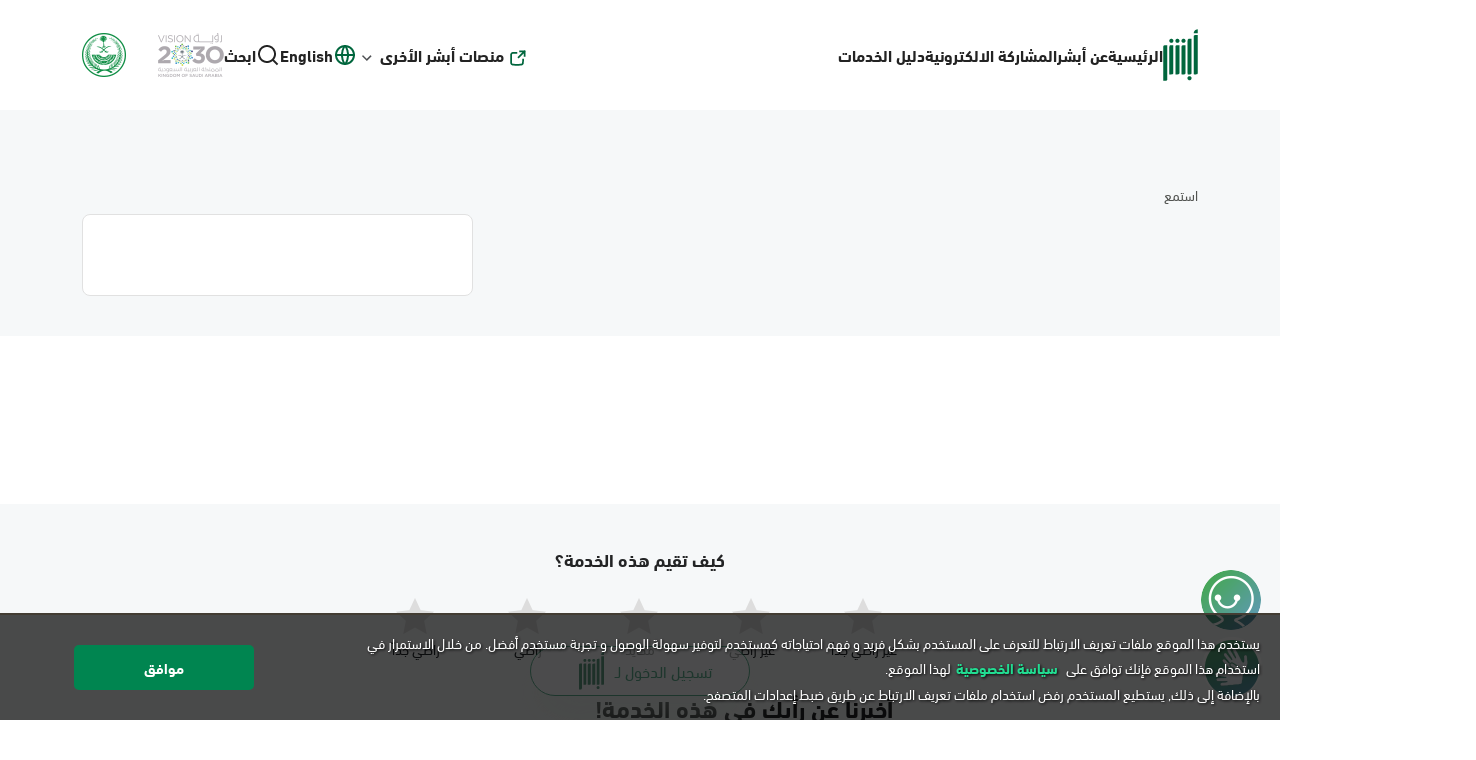

--- FILE ---
content_type: text/html; charset=UTF-8
request_url: https://www.absher.sa/wps/portal/individuals/static/guide/service-contents/!ut/p/z0/lVBNT4NAEP0r9MCR7OwWkB6pkKI0Wj-idS9kCxO6Sha6u6A_X6oYTRoTvUzeezOZefMIJ1vClRhkLaxslWhG_sTDgtIkytgK1nCVxBDmEKQPizUFGpA7ockl4T-Hovw2gZvzTUjvs2weLYPjFvl8OPCY8LJVFt8s2X4AZY0LUlVykFUvGuMI7QIa1IMs0Tj9iJy6lxW60AljulZb56s7SdqaYpKoP1mBC9_PqM_ya1gmEMcL2IRpymAF_7Si8NV81pGWezmMRsTO7FEXR7Fg1APmMWBMFKdBnKb15-u_pYDf39eoUIvGq6TG0rZaWDyNZH5GupfVo8d3QVPPZu8C50m4/
body_size: 640035
content:
<!DOCTYPE html>
<html lang="ar" dir="rtl">
	<head>
    	<meta http-equiv="X-UA-Compatible" content="IE=edge" />
    	<meta name="viewport" content="width=device-width, initial-scale=1, maximum-scale=1, minimum-scale=1" />
   	 	<meta name="format-detection" content="telephonne=no" />
    	<link   rel="shortcut icon"   type="image/x-icon"   href="/portal/individuals/assets/icons/individual.ico"   />
		
<script type="text/javascript">let printToConsole = (ex) => {'prod' != 'prod' ? console.log(ex) : true }; try{var absher = {theme: {environment: 'prod',allowedDomains: ['absher.sa','www.absher.sa']}};	absher = typeof(absher.theme) !== 'undefined' ? absher : {} ;	absher.theme = typeof(absher.theme) !== 'undefined' ? absher.theme : {} ;	absher.theme.pid = 'Z6_11D8H2G0L0NDA06K05EV9L1015' ;}catch(eee) {printToConsole(eee);}</script>
<script type="text/javascript">	try {var environment = '';(''.trim() == "") ? document.querySelector("html").classList.add('prod'): document.querySelector("html").classList.add('');	} catch (eee) {	}</script>	
<script>currentLocale = 'ar' ; if((currentLocale != "ar") && (currentLocale != "en")){ if(currentLocale.indexOf("en") > -1){ location.replace('/wps/portal/individuals/static/guide/service-contents/!ut/p/z0/[base64]!/'); } else {	location.replace('/wps/portal/individuals/static/guide/service-contents/!ut/p/z0/[base64]/'); }} </script>



<title>دليل أبشر</title> 
<meta name="description" content="دليل أبشر" />
<link
	href="/portal/individuals/assets/vendor/bootstrap/css/bootstrap.min.css?v=202511120637"
	rel="stylesheet" crossorigin="anonymous" />
<link
	href="/portal/individuals/assets/icons/bootstrap-icons.css?v=202511120637"
	rel="stylesheet" crossorigin="anonymous" />
<script
	src="/portal/individuals/assets/vendor/bootstrap/js/bootstrap.bundle.min.js?v=202511120637"></script>

<link rel="stylesheet"
	href="/portal/individuals/assets/css/styles.css?v=202511120637" />
<script defer
	src="/portal/individuals/assets/scripts/global.js?v=202511120637"></script>
<link rel="stylesheet"
	href="/portal/individuals/assets/vendor/swiper/swiper-bundle.min.css?v=202511120637" />
<script
	src="/portal/individuals/assets/vendor/swiper/swiper-bundle.min.js?v=202511120637"></script>

<script type="text/javascript"
	src="/portal/individuals/assets/migrated/jquery.min-1.11.1.js?v=202511120637"></script>
<script type="text/javascript">
	var jq_bt = $;
</script>
<script type="text/javascript">
 function setPriloginFlag() {
	var link = document.location.href;
	var login = "homepublic";
	var prilogin = "prisonLogin";
	if(link.indexOf(login) != -1){
		//localStorage.setItem("pri_login",false);
		localStorage.removeItem("pri_login");
	}
	
	if(link.indexOf(prilogin) != -1){
		localStorage.setItem("pri_login",true);
	}
	
}

setPriloginFlag();
</script>
<script type="text/javascript"
	src="/portal/individuals/assets/migrated/custom.js?v=202511120637"></script>
<script type="text/javascript"
	src="/portal/individuals/assets/migrated/calendar_moi_dateConverter.js?v=202511120637"></script>
<script type="text/javascript"
	src="/portal/individuals/assets/module/elemQuery.js?v=202511120637"></script>
<script type="module"
	src="/portal/individuals/assets/module/module.js?v=202511120637"></script>
</head>
	<body class="rtl">
		<header id="mainNav" class="header  navbar navbar-expand-lg bg-body-tertiary">
			



















	 
    




	
	







 

        
	<div class="container gap-4  flex-nowrap">
	  
	  
		<a id="logo" class="navbar-brand" href="?uri=nm:oid:wps.Login">
		
		
		
		
		<img src="/portal/individuals/assets/images/absher_logo.svg"/>
		</a>
  
	  <div class="navbar-toggler align-items-center z-3">
	   
		<div class="d-flex flex-row" id="nav-lng-search">
			<!-- top navigation responsive -->
			<a href="#search" class="searchlink"
alt="ابحث">
<button>
	<svg class="icon_primary-fill" xmlns="http://www.w3.org/2000/svg" viewBox="0 0 24 24" width="24" height="24" fill="currentColor"><path fill="none" d="M0 0h24v24H0z"></path><path d="M18.031 16.6168L22.3137 20.8995L20.8995 22.3137L16.6168 18.031C15.0769 19.263 13.124 20 11 20C6.032 20 2 15.968 2 11C2 6.032 6.032 2 11 2C15.968 2 20 6.032 20 11C20 13.124 19.263 15.0769 18.031 16.6168ZM16.0247 15.8748C17.2475 14.6146 18 12.8956 18 11C18 7.1325 14.8675 4 11 4C7.1325 4 4 7.1325 4 11C4 14.8675 7.1325 18 11 18C12.8956 18 14.6146 17.2475 15.8748 16.0247L16.0247 15.8748Z"></path></svg>
</button>
</a>

    

	<a class="ab-lang" href="/wps/portal/individuals/static/guide/service-contents/!ut/p/z0/[base64]!/"> 
 
	<button class="d-lg-flex d-flex align-items-center flex-row flex-nowrap fs-6 gap-2 ab-lang">
	<svg class="icon_primary-fill" xmlns="http://www.w3.org/2000/svg" width="24" height="24" viewBox="0 0 24 24" fill="none">
		<path d="M12 22C6.477 22 2 17.523 2 12C2 6.477 6.477 2 12 2C17.523 2 22 6.477 22 12C22 17.523 17.523 22 12 22ZM9.71 19.667C8.72341 17.5743 8.15187 15.3102 8.027 13H4.062C4.25659 14.5389 4.89392 15.9882 5.89657 17.1717C6.89922 18.3552 8.22401 19.2221 9.71 19.667ZM10.03 13C10.181 15.439 10.878 17.73 12 19.752C13.1523 17.6766 13.8254 15.3695 13.97 13H10.03ZM19.938 13H15.973C15.8481 15.3102 15.2766 17.5743 14.29 19.667C15.776 19.2221 17.1008 18.3552 18.1034 17.1717C19.1061 15.9882 19.7434 14.5389 19.938 13ZM4.062 11H8.027C8.15187 8.68979 8.72341 6.42569 9.71 4.333C8.22401 4.77788 6.89922 5.64475 5.89657 6.8283C4.89392 8.01184 4.25659 9.4611 4.062 11ZM10.031 11H13.969C13.8248 8.6306 13.152 6.32353 12 4.248C10.8477 6.32345 10.1746 8.63052 10.03 11H10.031ZM14.29 4.333C15.2766 6.42569 15.8481 8.68979 15.973 11H19.938C19.7434 9.4611 19.1061 8.01184 18.1034 6.8283C17.1008 5.64475 15.776 4.77788 14.29 4.333Z" />
	</svg>
	</button>
</a>

<button id="mobile-nav" class="z-3  dropdown-toggle" data-bs-toggle="dropdown" aria-expanded="false" type="button" data-bs-toggle="collapse" data-bs-target="#navbarNav" aria-controls="navbarNav" aria-expanded="false" aria-label="Toggle navigation">
<svg  id="hamburger" class="Header__toggle-svg " xmlns="http://www.w3.org/2000/svg" width="24" height="24" viewBox="0 0 44 44" fill="none">
	<path class="icon_primary-fill icon_primary-stroke" id="top-line" d="M10,10 L50,10 Z" stroke-width="4" ></path>
	<path class="icon_primary-fill icon_primary-stroke" id="middle-line" d="M10,20 L50,20 Z" stroke-width="4" ></path>
	<path class="icon_primary-fill icon_primary-stroke" id="bottom-line" d="M10,30 L50,30 Z" stroke-width="4" ></path>
</svg>
</button>
<div class="dropdown w-100 d-flex flex-nowrap">

<ul class="dropdown-menu dropdown-menu-header">
	<li>
		<a class="dropdown-item" href="?uri=nm:oid:wps.Login" alt="الرئيسية">
			الرئيسية
		</a>
	</li>            
	<li>
		<a class="dropdown-item" href="?uri=nm:oid:moi.absher.footer.about" alt="عن أبشر">
			عن أبشر
		</a>
	</li>	            
	<li>              
		<a class="dropdown-item" href="?uri=nm:oid:absher.footer.eparticipation" alt="المشاركة الالكترونية">
			المشاركة الالكترونية
		</a>              
	</li>
	<li>
		<a class="dropdown-item" href="?uri=nm:oid:absher.userguide" alt="دليل الخدمات">
			دليل الخدمات
		</a>              
	</li>   
  <div class="ab-platforms-dropdown" id="ab-platform">
	<div>
	  <p class="d-flex justify-content-between">
		منصات أبشر الأخرى
	  </p>
	  <div class="accordion-collapse ">
		<div class="accordion-body">
		  <ul>
			<li>
			  <a class="dropdown-item" href="https://absher.sa/wps/portal/business/Home/homepublic/!ut/p/z1/04_Sj9CPykssy0xPLMnMz0vMAfIjo8ziDTxNTDwMTYy8LXx9jAwcnQI9nYK9gwwMTMz0wwkpiAJJ4wCOBkD9UViUOBo4BRk5GRsYuPsbYVWAYkZBboRBpqOiIgCyIDAO/dz/d5/L0lDUmlTUSEhL3dHa0FKRnNBLzROV3FpQSEhL2Fy/">
				<div class="dropdown-item-label">
				  <img src="/portal/individuals/assets/icons/Absher_business_logo.svg"/>
				  <span>
					<strong>
					  أبشر أعمـــال
					</strong>
					<br>
					<small>
	  خدمات المنشآت وأصحاب الأعمال
					</small>
				  </span>
				</div>
				<svg style="fill: none;" class="icon_primary-stroke" width="18" height="18" viewBox="0 0 18 18" fill="none" xmlns="http://www.w3.org/2000/svg">
				  <g id="link-external-01">
				  <path id="Icon" d="M2.25 6.75L2.25 2.25M2.25 2.25H6.75M2.25 2.25L8.25 8.25M10.5 3.75H12.15C13.4101 3.75 14.0402 3.75 14.5215 3.99524C14.9448 4.21095 15.289 4.55516 15.5048 4.97852C15.75 5.45982 15.75 6.08988 15.75 7.35V12.15C15.75 13.4101 15.75 14.0402 15.5048 14.5215C15.289 14.9448 14.9448 15.289 14.5215 15.5048C14.0402 15.75 13.4101 15.75 12.15 15.75H7.35C6.08988 15.75 5.45982 15.75 4.97852 15.5048C4.55516 15.289 4.21095 14.9448 3.99524 14.5215C3.75 14.0402 3.75 13.4101 3.75 12.15V10.5" stroke-width="1.75" stroke-linecap="square" stroke-linejoin="round"/>
				  </g>
				</svg>
			  </a>
			</li>
			<li>
			  <a class="dropdown-item" href="https://abshergov.sa/">
				<div class="dropdown-item-label">
				  <img src="/portal/individuals/assets/icons/Absher_government_logo.svg"/>
				  <span>
					<strong>
					  أبشر حكومة
					</strong>
					<br>
					<small>
					  خدمات منسوبي القطاع الحكومي
					</small>
				  </span>
				</div>
				 <svg style="fill: none;" class="icon_primary-stroke" width="18" height="18" viewBox="0 0 18 18" fill="none" xmlns="http://www.w3.org/2000/svg">
					<g id="link-external-01">
					<path id="Icon" d="M2.25 6.75L2.25 2.25M2.25 2.25H6.75M2.25 2.25L8.25 8.25M10.5 3.75H12.15C13.4101 3.75 14.0402 3.75 14.5215 3.99524C14.9448 4.21095 15.289 4.55516 15.5048 4.97852C15.75 5.45982 15.75 6.08988 15.75 7.35V12.15C15.75 13.4101 15.75 14.0402 15.5048 14.5215C15.289 14.9448 14.9448 15.289 14.5215 15.5048C14.0402 15.75 13.4101 15.75 12.15 15.75H7.35C6.08988 15.75 5.45982 15.75 4.97852 15.5048C4.55516 15.289 4.21095 14.9448 3.99524 14.5215C3.75 14.0402 3.75 13.4101 3.75 12.15V10.5" stroke-width="1.75" stroke-linecap="square" stroke-linejoin="round"/>
					</g>
				  </svg>
			  </a>
			</li>
		  </ul>
		</div>
	  </div>
	</div>

  </div>
</ul>
</div>
</div>		 
	  	</div>
		<div class="collapse navbar-collapse z-3" id="navbarNav">
			<!-- top navigation desktop --> 
				<ul class="navbar-nav nav-links grid gap-xl-5 gap-lg-3  d-lg-flex"> 
	
		<li>
			<a href="?uri=nm:oid:wps.Login" alt="الرئيسية">
				الرئيسية
			</a>
		</li>            
		<li>
			<a href="?uri=nm:oid:moi.absher.footer.about" alt="عن أبشر">
				عن أبشر
			</a>
		</li>	            
		<li>              
			<a href="?uri=nm:oid:absher.footer.eparticipation" alt="المشاركة الالكترونية">
				المشاركة الالكترونية
			</a>              
		</li>
		<li>
			<a href="?uri=nm:oid:absher.userguide" alt="دليل الخدمات">
				دليل الخدمات
			</a>              
		</li>
	  </ul>
	<ul id="navSearch" class="ms-2 gap-5 align-items-sm-center d-flex flex-row">
	  <div  class="dropdown  ab-platforms-dropdown ">
		<p class="dropdown-toggle" type="button" data-bs-toggle="dropdown" aria-expanded="false">
		  <svg style="fill: none; opacity:1" class="icon_primary-stroke" width="19" height="18" viewBox="0 0 19 18" fill="none" xmlns="http://www.w3.org/2000/svg">
			<g id="link-external-01">
			<path id="Icon" d="M16.521 6.75L16.521 2.25M16.521 2.25H12.021M16.521 2.25L10.521 8.25M8.271 3.75H6.621C5.36088 3.75 4.73082 3.75 4.24952 3.99524C3.82615 4.21095 3.48195 4.55516 3.26623 4.97852C3.021 5.45982 3.021 6.08988 3.021 7.35V12.15C3.021 13.4101 3.021 14.0402 3.26623 14.5215C3.48195 14.9448 3.82615 15.289 4.24952 15.5048C4.73082 15.75 5.36088 15.75 6.621 15.75H11.421C12.6811 15.75 13.3112 15.75 13.7925 15.5048C14.2158 15.289 14.56 14.9448 14.7758 14.5215C15.021 14.0402 15.021 13.4101 15.021 12.15V10.5"   stroke-width="1.75" stroke-linecap="square"/>
			</g>
			</svg>
		 
		  منصات أبشر الأخرى
		
		 <img src="/portal/individuals/assets/icons/arrow-down.svg"/>
		</p>
		<ul class="dropdown-menu position-absolute">
		  <li>
			<a class="dropdown-item" href="https://absher.sa/wps/portal/business/Home/homepublic/!ut/p/z1/04_Sj9CPykssy0xPLMnMz0vMAfIjo8ziDTxNTDwMTYy8LXx9jAwcnQI9nYK9gwwMTMz0wwkpiAJJ4wCOBkD9UViUOBo4BRk5GRsYuPsbYVWAYkZBboRBpqOiIgCyIDAO/dz/d5/L0lDUmlTUSEhL3dHa0FKRnNBLzROV3FpQSEhL2Fy/">
			  <div class="dropdown-item-label">
				<img src="/portal/individuals/assets/icons/Absher_business_logo.svg"/>
				<span>
				  <strong>
					أبشر أعمـــال
				  </strong>
				  <br>
				  <small>
					خدمات المنشآت وأصحاب الأعمال
				  </small>
				</span>
			  </div>
			  <svg style="fill: none;" class="icon_primary-stroke" width="18" height="18" viewBox="0 0 18 18" fill="none" xmlns="http://www.w3.org/2000/svg">
				<g id="link-external-01">
				<path id="Icon" d="M2.25 6.75L2.25 2.25M2.25 2.25H6.75M2.25 2.25L8.25 8.25M10.5 3.75H12.15C13.4101 3.75 14.0402 3.75 14.5215 3.99524C14.9448 4.21095 15.289 4.55516 15.5048 4.97852C15.75 5.45982 15.75 6.08988 15.75 7.35V12.15C15.75 13.4101 15.75 14.0402 15.5048 14.5215C15.289 14.9448 14.9448 15.289 14.5215 15.5048C14.0402 15.75 13.4101 15.75 12.15 15.75H7.35C6.08988 15.75 5.45982 15.75 4.97852 15.5048C4.55516 15.289 4.21095 14.9448 3.99524 14.5215C3.75 14.0402 3.75 13.4101 3.75 12.15V10.5" stroke-width="1.75" stroke-linecap="square" stroke-linejoin="round"/>
				</g>
				</svg>
			</a>
		  </li>
		  <li>
			<a class="dropdown-item" href="https://abshergov.sa/">
			  <div class="dropdown-item-label">
				<img src="/portal/individuals/assets/icons/Absher_government_logo.svg"/>
				<span>
				  <strong>
					أبشر حكومة
				  </strong>
				  <br>
				  <small>
				   خدمات منسوبي القطاع الحكومي
				  </small>
				</span>
			  </div>
			  <svg style="fill: none;" class="icon_primary-stroke" width="18" height="18" viewBox="0 0 18 18" fill="none" xmlns="http://www.w3.org/2000/svg">
				<g id="link-external-01">
				<path id="Icon" d="M2.25 6.75L2.25 2.25M2.25 2.25H6.75M2.25 2.25L8.25 8.25M10.5 3.75H12.15C13.4101 3.75 14.0402 3.75 14.5215 3.99524C14.9448 4.21095 15.289 4.55516 15.5048 4.97852C15.75 5.45982 15.75 6.08988 15.75 7.35V12.15C15.75 13.4101 15.75 14.0402 15.5048 14.5215C15.289 14.9448 14.9448 15.289 14.5215 15.5048C14.0402 15.75 13.4101 15.75 12.15 15.75H7.35C6.08988 15.75 5.45982 15.75 4.97852 15.5048C4.55516 15.289 4.21095 14.9448 3.99524 14.5215C3.75 14.0402 3.75 13.4101 3.75 12.15V10.5" stroke-width="1.75" stroke-linecap="square" stroke-linejoin="round"/>
				</g>
				</svg>
			</a>
		  </li>
		 
		</ul>
	  </div>
	  <li class="d-lg-flex gap-2">
		<svg class="icon_primary-fill" xmlns="http://www.w3.org/2000/svg" viewBox="0 0 24 24" width="24" height="24" ><path fill="none" d="M0 0h24v24H0z"></path><path d="M12 22C6.47715 22 2 17.5228 2 12C2 6.47715 6.47715 2 12 2C17.5228 2 22 6.47715 22 12C22 17.5228 17.5228 22 12 22ZM9.71002 19.6674C8.74743 17.6259 8.15732 15.3742 8.02731 13H4.06189C4.458 16.1765 6.71639 18.7747 9.71002 19.6674ZM10.0307 13C10.1811 15.4388 10.8778 17.7297 12 19.752C13.1222 17.7297 13.8189 15.4388 13.9693 13H10.0307ZM19.9381 13H15.9727C15.8427 15.3742 15.2526 17.6259 14.29 19.6674C17.2836 18.7747 19.542 16.1765 19.9381 13ZM4.06189 11H8.02731C8.15732 8.62577 8.74743 6.37407 9.71002 4.33256C6.71639 5.22533 4.458 7.8235 4.06189 11ZM10.0307 11H13.9693C13.8189 8.56122 13.1222 6.27025 12 4.24799C10.8778 6.27025 10.1811 8.56122 10.0307 11ZM14.29 4.33256C15.2526 6.37407 15.8427 8.62577 15.9727 11H19.9381C19.542 7.8235 17.2836 5.22533 14.29 4.33256Z"></path></svg>
  
  
  
  <a class="ab-lang" href="/wps/portal/individuals/static/guide/service-contents/!ut/p/z0/[base64]!/">
	 English
  </a>
               
		
	  </li>
	  <li class="d-lg-flex gap-2"><svg
		xmlns="http://www.w3.org/2000/svg" viewBox="0 0 24 24" width="24"
		height="24">
			<path fill="none" d="M0 0h24v24H0z"></path>
			<path
			d="M18.031 16.6168L22.3137 20.8995L20.8995 22.3137L16.6168 18.031C15.0769 19.263 13.124 20 11 20C6.032 20 2 15.968 2 11C2 6.032 6.032 2 11 2C15.968 2 20 6.032 20 11C20 13.124 19.263 15.0769 18.031 16.6168ZM16.0247 15.8748C17.2475 14.6146 18 12.8956 18 11C18 7.1325 14.8675 4 11 4C7.1325 4 4 7.1325 4 11C4 14.8675 7.1325 18 11 18C12.8956 18 14.6146 17.2475 15.8748 16.0247L16.0247 15.8748Z"></path></svg>

	<a href="#search" class="searchlink"
	alt="ابحث">
		ابحث
</a></li>	  
	  <li>
		<div class="header-logo-container d-flex gap-3 align-items-center">
		  <img
		  style="height: 44px;"
		  src="/portal/individuals/assets/icons/moi-2030-logos.png"
		  alt="Absher-Logo"
		/>
	  </div>
	  </li>
	</ul>

		</div>
	</div> 














</header> 
		<main class="new_landing" id="dynamicContentSection">
			









<table class="layoutRow ibmDndRow component-container " cellpadding="0" cellspacing="0" role="presentation">
	<tr>

        
            

		<td valign="top" >
            









<table class="layoutColumn ibmDndColumn component-container id-Z7_11D8H2G0L0NDA06K05EV9L1017 layoutNode" cellpadding="0" cellspacing="0" role="presentation">
	
	<tr>
		<td style="width:100%;" valign="top">
			<div class='component-control id-Z7_11D8H2G0LOL9A06QJ921NL10I5' ><!--AbsherIndividualsSkin-->

<div id="absher-rating-widget" xmlns:hx="http://www.ibm.com/jsf/html_extended"><head id="viewns_Z7_11D8H2G0LOL9A06QJ921NL10I5_:ns_Z7_11D8H2G0LOL9A06QJ921NL10I5_j_id659861734_2754b100"><link rel="stylesheet" media="screen" type="text/css" href="/wps/PA_AsherServiceRating/javax.faces.resource/css/survey-rating.css.faces" /><link rel="stylesheet" media="screen" type="text/css" href="/wps/PA_AsherServiceRating/javax.faces.resource/css/survey-layout.css.faces" /><link rel="stylesheet" media="screen" type="text/css" href="/wps/PA_AsherServiceRating/javax.faces.resource/css/hybrid-survey-styles.css.faces" /><link rel="stylesheet" media="screen" type="text/css" href="/wps/PA_AsherServiceRating/javax.faces.resource/css/ab-service-rating.css.faces" /><script type="text/javascript" src="/wps/PA_AsherServiceRating/javax.faces.resource/jsf.js.faces?ln=javax.faces"><!--

//--></script></head><body id="viewns_Z7_11D8H2G0LOL9A06QJ921NL10I5_:ns_Z7_11D8H2G0LOL9A06QJ921NL10I5_j_id659861734_2754b08e"><span id="viewns_Z7_11D8H2G0LOL9A06QJ921NL10I5_:ns_Z7_11D8H2G0LOL9A06QJ921NL10I5_j_id659861734_2754b027" style="display: block;"><form id="viewns_Z7_11D8H2G0LOL9A06QJ921NL10I5_:ratingFormBeforeLogin" name="viewns_Z7_11D8H2G0LOL9A06QJ921NL10I5_:ratingFormBeforeLogin" method="post" action="/wps/portal/individuals/static/guide/service-contents/!ut/p/z0/[base64]/p0/IZ7_11D8H2G0LOL9A06QJ921NL10I5=CZ6_11D8H2G0L0NDA06K05EV9L1015=LA0=Ejavax.servlet.include.path_info!QCPAbsherServiceRatingView.xhtml==/" enctype="application/x-www-form-urlencoded"><input type="hidden" name="javax.faces.encodedURL" value="/wps/portal/individuals/static/guide/service-contents/!ut/p/z0/[base64]/p0/IZ7_11D8H2G0LOL9A06QJ921NL10I5=CZ6_11D8H2G0L0NDA06K05EV9L1015=NJAbsherServiceRatingView.xhtml=/" /><div id="beforeLogin-rating">

	<style type="text/css">
		.ratingEvent input[type=text],
		.ratingEvent input[type=password] {
			min-width: auto !important;
			width: 70px;
		}

		.rating #CAPTCHA_Id {
			display: flex !important;
		}

		.ratingEvent .captchaForm img {
			width: 145px !important;
			max-width: 72px;
			height: 28px;
			margin: 3px 0;
		}

		.ratingEvent a.captchRefresh>span {
			font-size: 1.5em;
			padding: 6px 0px;
		}

		.br-widget,
		.surveyStars {
			display: none !important;
		}

		.star-wrapper {
			width: 7rem;
		}

		@media screen and (max-width:572px) {
			.star-wrapper {
				width: 4rem;
			}
			.font-11{
				font-size: 11px;
				text-align: center;
			}
		}

		.ab-rating-star {
			width: 40px;
		}
	</style>


	<div>
		<div class="surveyRating"><input type="hidden" id="viewns_Z7_11D8H2G0LOL9A06QJ921NL10I5_:ratingFormBeforeLogin:serviceUniqeName" name="viewns_Z7_11D8H2G0LOL9A06QJ921NL10I5_:ratingFormBeforeLogin:serviceUniqeName" value="" /><input type="hidden" id="viewns_Z7_11D8H2G0LOL9A06QJ921NL10I5_:ratingFormBeforeLogin:serviceArtitle" name="viewns_Z7_11D8H2G0LOL9A06QJ921NL10I5_:ratingFormBeforeLogin:serviceArtitle" value="" /><input type="hidden" id="viewns_Z7_11D8H2G0LOL9A06QJ921NL10I5_:ratingFormBeforeLogin:serviceEntitle" name="viewns_Z7_11D8H2G0LOL9A06QJ921NL10I5_:ratingFormBeforeLogin:serviceEntitle" value="" />
		</div>
	</div>

	<div class="service-messages mainPageError  d-none">
		<div class="ab-survey--form_msg"><div id="viewns_Z7_11D8H2G0LOL9A06QJ921NL10I5_:ratingFormBeforeLogin:GeneralErrorMessages"></div>
		</div>
	</div>

	<div class="d-none" id="feedback-rate">
		<div class="rating_Feedback success ratingEventSuccess my-5">
			<i class="ri-checkbox-circle-fill success" style="margin-block: 2rem;"></i><span id="viewns_Z7_11D8H2G0LOL9A06QJ921NL10I5_:ratingFormBeforeLogin:ns_Z7_11D8H2G0LOL9A06QJ921NL10I5_j_id774781555_53e2b9ee" class="fs-4 fw-bold">شكراً لتقييمك</span>
			<!-- 		<div class="StarsReviewText2">
				<h:outputText rendered="false" value="0 " />
				<h:outputText rendered="false" value="من 5 أعجبتهم الخدمة" />
			</div>
			<h:outputText styleClass="StarsReviewText1 mb-3"
				value="عدد المشاركات  0 مشاركة" /> -->
		</div>
	</div>

	<span id="cap" class="d-none"></span>

	<!-- 	<div id="CAPTCHA_Id">
		<h:inputText value="" styleClass="captcha" maxlength="4" />
		<span class="captchaForm"><img alt="capcha" src="/wps/portal/individuals/static/guide/service-contents/!ut/p/z0/[base64]/p0/IZ7_11D8H2G0LOL9A06QJ921NL10I5=CZ6_11D8H2G0L0NDA06K05EV9L1015=NJns_Z7_11D8H2G0LOL9A06QFBJ921NL10I5_j_id774781555_53e2b996=EcapchaId!capchaId==/" class="captchaImg"></img></span>
		<a href="#f" class="captchaRefresh" onclick="captchaReload();">
			<span class="glyphicon glyphicon-refresh"></span>
		</a>
	</div>
 -->

	<div class="ab-service-rating flex-column  gap-md-0 gap-2">
		<div class="d-flex flex-column justify-content-center align-items-center w-full" style="max-width:400px;">
			<p class="ab-service-rating_result">
				<strong>
					كيف تقيم هذه الخدمة؟
				</strong>
			</p>
				<!-- <f:ajax execute="selected-answer" render="detail" onevent="detailHide()"></f:ajax> --><select id="viewns_Z7_11D8H2G0LOL9A06QJ921NL10I5_:ratingFormBeforeLogin:selected-answer" name="viewns_Z7_11D8H2G0LOL9A06QJ921NL10I5_:ratingFormBeforeLogin:selected-answer" size="1" class="surveyStars">	<option value=""></option>	<option value="1">1</option>	<option value="2">2</option>	<option value="3">3</option>	<option value="4">4</option>	<option value="5">5</option></select>

			<div class="ab-service-rating_stars">
				<div class="d-flex flex-column align-items-center star-wrapper">
					<a class="ab-rating-star" data-rating-value="1" data-rating-text="1"></a>
					<span class="font-11">غير راضي جداّ</span>
				</div>
				<div class="d-flex flex-column align-items-center star-wrapper">
					<a class="ab-rating-star" data-rating-value="2" data-rating-text="2"></a>
					<span class="font-11">غير راضي</span>
				</div>
				<div class="d-flex flex-column align-items-center star-wrapper">
					<a class="ab-rating-star" data-rating-value="3" data-rating-text="3"></a>
					<span class="font-11">محايد</span>
				</div>
				<div class="d-flex flex-column align-items-center star-wrapper">
					<a class="ab-rating-star" data-rating-value="4" data-rating-text="4"></a>
					<span class="font-11">راضي</span>
				</div>
				<div class="d-flex flex-column align-items-center star-wrapper">
					<a class="ab-rating-star" data-rating-value="5" data-rating-text="5"></a>
					<span class="font-11">راضي جداّ</span>
				</div>
				<div class="br-current-rating"></div>
			</div>
		</div>


		<div class="mt-4">

			<h5 class="ab-text-primary">أخبرنا عن رأيك في هذه الخدمة!</h5>
			<p class=" ab-paragraph-font ab-text-primary  ">
				يرجى عدم تضمين معلومات شخصية أو مالية. سيتم إرسال تعليقك وتسجيله لغرض تحسين الخدمات
			</p><textarea id="viewns_Z7_11D8H2G0LOL9A06QJ921NL10I5_:ratingFormBeforeLogin:ns_Z7_11D8H2G0LOL9A06QJ921NL10I5_j_id774781555_53e2b92f" name="viewns_Z7_11D8H2G0LOL9A06QJ921NL10I5_:ratingFormBeforeLogin:ns_Z7_11D8H2G0LOL9A06QJ921NL10I5_j_id774781555_53e2b92f" rows="2" style="max-width:400px" class="ab-textarea-input"></textarea>

			<div id="submit-section" style="margin: 0 auto;">
				<label class="fw-bold">ادخل الرمز المرئي</label>
				<div class="d-flex gap-2">
					<div class="d-flex flex-row gap-2 ab-input-group " style="      margin-block: .5rem;      max-width:150px;      height:50px;     "><input id="viewns_Z7_11D8H2G0LOL9A06QJ921NL10I5_:ratingFormBeforeLogin:ns_Z7_11D8H2G0LOL9A06QJ921NL10I5_j_id774781555_53e2b95c" name="viewns_Z7_11D8H2G0LOL9A06QJ921NL10I5_:ratingFormBeforeLogin:ns_Z7_11D8H2G0LOL9A06QJ921NL10I5_j_id774781555_53e2b95c" type="text" value="" maxlength="4" class="ab-input input-field captchaInput" />

					</div>

					<div class="d-flex align-items-center" style="margin-block: 8px; max-width:150px; height:50px;">
						<img style="height: 100%;" alt="capcha" class="captchaImg" />
						<a href="#f" class="captchaRefresh" onclick="captchaReload25();">
							<i class=" ri-refresh-line color-primary"></i>
						</a>
					</div>
				</div>
				<div class="d-flex flex-column gap-1">
					<label id="error-state" style="color: #aa0717;" class="mb-2 fw-bold"></label><input id="viewns_Z7_11D8H2G0LOL9A06QJ921NL10I5_:ratingFormBeforeLogin:ns_Z7_11D8H2G0LOL9A06QJ921NL10I5_j_id774781555_53e2b949" name="viewns_Z7_11D8H2G0LOL9A06QJ921NL10I5_:ratingFormBeforeLogin:ns_Z7_11D8H2G0LOL9A06QJ921NL10I5_j_id774781555_53e2b949" type="submit" value="أرسل التقييم" onclick="jsf.util.chain(document.getElementById('viewns_Z7_11D8H2G0LOL9A06QJ921NL10I5_:ratingFormBeforeLogin:ns_Z7_11D8H2G0LOL9A06QJ921NL10I5_j_id774781555_53e2b949'), event,'return getTitle();;', 'jsf.ajax.request(\'viewns_Z7_11D8H2G0LOL9A06QJ921NL10I5_:ratingFormBeforeLogin:ns_Z7_11D8H2G0LOL9A06QJ921NL10I5_j_id774781555_53e2b949\',event,{execute:\'viewns_Z7_11D8H2G0LOL9A06QJ921NL10I5_:ratingFormBeforeLogin\',render:\'viewns_Z7_11D8H2G0LOL9A06QJ921NL10I5_:ratingFormBeforeLogin\',onerror:ajaxErrorHandelerRating,onevent:ajaxEventHandlerRating,\'javax.faces.behavior.event\':\'action\'})'); return false;" style="width: 200px;" class="ab-btn--solid md primary rounded disabled rate-service-btn-open " />
				</div>
				<div class="d-none gap-4" id="btn-loading">
					<button class="ab-btn ab-btn--solid disabled" style="width:200px;" type="button">
						<span class="spinner-border spinner-border-sm" aria-hidden="true"></span>
						<span role="status">Loading...</span>
					</button>
				</div>
			</div>

		</div>






		<label id="booleanRating" class="successflag">false</label>


	</div>


	<div class="ab-service-rating-feedback d-none">
		<div class="ab-service-rating-feedback-body container">
			<div class="d-flex justify-content-between mb-1">
				<h3 class="ab-text-primary">أخبرنا عن رأيك في هذه الخدمة!</h3>
				<button type="button" class="btn-close p-2 rate-service-btn-close" aria-label="Close"></button>
			</div>
			<p class=" ab-paragraph-font ab-text-primary mt-3 w-50 w-sm-100">
				يرجى عدم تضمين معلومات شخصية أو مالية. سيتم إرسال تعليقك وتسجيله لغرض تحسين الخدمات
			</p>
			<div class="row row-cols-1 ab-rating-form">
				<div class="col mt-md-0 my-3">
					<div class="star-img">
						<div class="d-flex flex-column align-items-start">
							<div class="ab-service-rating_stars" style="pointer-events: none !important;">
								<a class="ab-rating-star" data-rating-value="1" data-rating-text="1"></a>
								<a class="ab-rating-star" data-rating-value="2" data-rating-text="2"></a>
								<a class="ab-rating-star" data-rating-value="3" data-rating-text="3"></a>
								<a class="ab-rating-star" data-rating-value="4" data-rating-text="4"></a>
								<a class="ab-rating-star" data-rating-value="5" data-rating-text="5"></a>
								<div class="br-current-rating"></div>
							</div>
						</div>
					</div>
				</div>
				<div class="col">
					<span class="ab-paragraph-font ab-text-primary ab-bold-font d-block">كيف تقيم هذه الخدمة؟</span>
					<span class="ab-paragraph-font ab-text-primary ab-bold-font">قيم تجربتك من (1) ضعيف إلى (5) ممتاز </span>
				</div>


				<div class="col-12 col-lg-5 mt-md-0 mt-3">
					<label class="ab-bold-font ab-paragraph-font ab-text-primary d-block">أخبرنا عن تجربتك في هذه الخدمة</label><textarea id="viewns_Z7_11D8H2G0LOL9A06QJ921NL10I5_:ratingFormBeforeLogin:ns_Z7_11D8H2G0LOL9A06QJ921NL10I5_j_id774781555_53e2b970" name="viewns_Z7_11D8H2G0LOL9A06QJ921NL10I5_:ratingFormBeforeLogin:ns_Z7_11D8H2G0LOL9A06QJ921NL10I5_j_id774781555_53e2b970" rows="2" class="ab-textarea-input"></textarea>
					<div class="my-3"><input id="viewns_Z7_11D8H2G0LOL9A06QJ921NL10I5_:ratingFormBeforeLogin:ns_Z7_11D8H2G0LOL9A06QJ921NL10I5_j_id774781555_53e2b89d" name="viewns_Z7_11D8H2G0LOL9A06QJ921NL10I5_:ratingFormBeforeLogin:ns_Z7_11D8H2G0LOL9A06QJ921NL10I5_j_id774781555_53e2b89d" type="button" value="أرسل التقييم" onclick="jsf.util.chain(document.getElementById('viewns_Z7_11D8H2G0LOL9A06QJ921NL10I5_:ratingFormBeforeLogin:ns_Z7_11D8H2G0LOL9A06QJ921NL10I5_j_id774781555_53e2b89d'), event,'return getTitle(true);', 'jsf.ajax.request(\'viewns_Z7_11D8H2G0LOL9A06QJ921NL10I5_:ratingFormBeforeLogin:ns_Z7_11D8H2G0LOL9A06QJ921NL10I5_j_id774781555_53e2b89d\',event,{execute:\'viewns_Z7_11D8H2G0LOL9A06QJ921NL10I5_:ratingFormBeforeLogin\',render:\'viewns_Z7_11D8H2G0LOL9A06QJ921NL10I5_:ratingFormBeforeLogin\',onerror:ajaxErrorHandelerRating,onevent:ajaxEventHandlerRating,\'javax.faces.behavior.event\':\'action\'})'); return false;" class="ab-btn--solid sm primary  rounded inner-submit" />
						<div class="d-none gap-4" id="inner-loader">
							<button class="ab-btn sm ab-btn--solid primary" type="button">
								<span class="spinner-border spinner-border-sm" aria-hidden="true"></span>
								<span role="status">تحميل...</span>
							</button>
						</div>
					</div>
				</div>

			</div>
		</div>
	</div>


	<script>
		//<![CDATA[


		async function getCpt() {
			try {
				const getC = await fetch("/wps/portal/individuals/static/guide/service-contents/!ut/p/z0/[base64]/p0/IZ7_11D8H2G0LOL9A06QJ921NL10I5=CZ6_11D8H2G0L0NDA06K05EV9L1015=NJns_Z7_11D8H2G0LOL9A06QFBJ921NL10I5_j_id774781555_53e2b996=EcapchaId!capchaId==/")
				const res = await getC.headers.get("X-CAP")
				const blob = await getC.blob()
				const reader = new FileReader()
				reader.readAsDataURL(blob)
				reader.onloadend = () => {
					document.querySelector(".captchaImg").src = reader.result
					document.getElementById("cap").textContent = res
				}
			} catch (error) {
				console.log(error);
			}
		}

		$(document).ready(function () {
			document.querySelector('.ab-service-rating').classList.remove('d-none')
			getCpt()

			document.querySelector(".captchaInput").addEventListener("keyup", (e) => {
				const getBtn = document.querySelector(".rate-service-btn-open")

				if (e.target.value.length > 3) {
					getBtn.classList.remove("disabled")
				} else {
					getBtn.classList.add("disabled")
				}
			})

			document.querySelector(".ab-textarea-input").placeholder = "اكتب هنا"
			const stars = document.querySelectorAll(".ab-rating-star")
			stars.forEach(starElement => {
				starElement.addEventListener("click", (e) => {
					const getStarValue = starElement.getAttribute("data-rating-value")
					const getBtn = document.querySelector(".rate-service-btn-open")
					const attr = "[data-rating-value='" + getStarValue + "']"
					const btnStar = document.querySelector(`.ab-service-rating-feedback ` + attr)
					// btnStar.click()
					document.querySelector(`.ab-service-rating-feedback ` + attr).click()
					const getSurveyList = document.querySelector(".surveyStars")
					getSurveyList.value = getStarValue
					if (parseInt(document.querySelector(".surveyStars").value) > 0) {
						document.getElementById("submit-section").classList.remove("d-none")
					}
				})
			});

		});

		function ajaxEventHandlerRating(data) {
			switch (data.status) {
				case 'begin':
					document.querySelector('#btn-loading')?.classList?.remove("d-none")
					document.querySelector('.rate-service-btn-open')?.classList?.add("d-none")
					document.querySelector('#btn-loading')?.classList?.add("d-flex")
					document.querySelector('#inner-loader')?.classList?.remove("d-none")
					document.querySelector('.inner-submit')?.classList?.add("d-none")
					document.querySelector('#inner-loader')?.classList?.add("d-flex")
					break;

				case 'complete':

					document.querySelector('#btn-loading')?.classList.add("d-none")
					document.querySelector('.rate-service-btn-open')?.classList?.remove("d-none")
					document.querySelector('#btn-loading')?.classList?.remove("d-flex")
					document.querySelector('#inner-loader')?.classList?.add("d-none")
					document.querySelector('.inner-submit')?.classList?.remove("d-none")
					document.querySelector('#inner-loader')?.classList?.remove("d-flex")
					break;

				case 'success':
					const error = document.querySelector(".ri-close-circle-fill.error");
					if (error) {
						/* document.querySelector(".ab-service-rating-feedback").classList.add("d-none")
						document.querySelector(".ab-service-rating").classList.add("d-none") */
						const getErrorText = document.querySelector(".ri-close-circle-fill.error > span").innerText;
						document.getElementById("error-state").innerText = getErrorText
						document.getElementById("submit-section").classList.remove("d-none")
						const attr = "[data-rating-value='" + parseInt(document.querySelector(".surveyStars").value) + "']"
						const btnStar = document.querySelector(`.ab-service-rating_stars ` + attr)
						if (btnStar) {
							btnStar.click()
						}
						error.remove()
						break;
					}
					document.querySelector("#feedback-rate").classList.remove("d-none")
					document.querySelector(".ab-service-rating-feedback").classList.add("d-none")
					document.querySelector(".ab-service-rating").classList.add("d-none")
					$('.mask-submit-loader').remove();
					if (data.responseXML != null) {
						if ($('#booleanRating').text() == "true") {
							$("#all").removeClass("hide");
							$('.surveyStarspreview').barrating('show', {
								theme: 'survey-rating',
								showSelectedRating: true,
								readonly: true

							});
							detailHide();
						} else {
							$("#all").removeClass("hide");
						}
					}
					break;
			}

		}

		function ajaxErrorHandelerRating(data) {
			$("#all").removeClass("hide");

			return false;
		}

		function getTitle(force) {
			console.log('getTitle start');
			$('#viewns_Z7_11D8H2G0LOL9A06QJ921NL10I5_\\:ratingFormBeforeLogin\\:serviceEntitle').val(
				localStorage.getItem("serviceEnglishTitle"));
			$('#viewns_Z7_11D8H2G0LOL9A06QJ921NL10I5_\\:ratingFormBeforeLogin\\:serviceArtitle').val(
				localStorage.getItem("serviceArabicTitle"));
			$('#viewns_Z7_11D8H2G0LOL9A06QJ921NL10I5_\\:ratingFormBeforeLogin\\:serviceUniqeName')
				.val(localStorage.getItem("serviceUniqueName"));

			console.log('getTitle uniqu::' + (localStorage.getItem("serviceUniqueName")));
			console.log('getTitle Done');
			const getStarsVal = document.querySelector(".surveyStars").value
			/* if (document.querySelector(".captchaInput").value.length < 1) {
				document.querySelector(".rate-service-btn-open").addEventListener("click", () => {
					document.querySelector(".ab-input-group").classList.add("error")
				})
				return false;
			} */
			if (document.querySelector(".captchaInput").value !== document.getElementById("cap").textContent) {
				document.getElementById("error-state").innerText = "الرمز المرئي غير صحيح"
				return false;
			}
			/* if (parseInt(getStarsVal) > 3 || force) return true;
			if (parseInt(getStarsVal) <= 3) {
				document.querySelector(".ab-service-rating").classList.add("d-none")
				document.querySelector(".ab-service-rating-feedback").classList.remove("d-none")
				document.querySelector(".ab-service-rating-feedback-body").classList.remove("d-none")
				return false;
			} */
		}

		function fetchTitle() {
			var sn;
			if ($('html').attr('lang') == 'en') {
				console.log('inside if');
				sn = localStorage.getItem("serviceEnglishTitle");
			} else {
				console.log('inside else');
				sn = localStorage.getItem("serviceArabicTitle");
			}
			console.log('sn::' + sn);
			$(".SR_T").text(sn);
			getTitle();
		}

		async function captchaReload25() {
			try {
				const getC = await fetch("/wps/portal/individuals/static/guide/service-contents/!ut/p/z0/[base64]/p0/IZ7_11D8H2G0LOL9A06QJ921NL10I5=CZ6_11D8H2G0L0NDA06K05EV9L1015=NJns_Z7_11D8H2G0LOL9A06QFBJ921NL10I5_j_id774781555_53e2b996=EcapchaId!capchaId==/")
				const res = await getC.headers.get("X-CAP")
				const blob = await getC.blob()
				const reader = new FileReader()
				reader.readAsDataURL(blob)
				reader.onloadend = () => {
					document.querySelector(".captchaImg").src = reader.result
					document.getElementById("cap").textContent = res
				}
			} catch (error) {
				console.log(error);
			}
		}

		$('#CAPTCHA_Id').keypress(function (e) {
			var keyCode = e.keyCode || e.which;
			var regex = /^[0-9]+$/;
			var isValid = regex.test(String.fromCharCode(keyCode));
			if (isValid || keyCode == '13') {
				return true;
			} else {
				return false;
			}
			if ($(".captcha").val().length == 4) {
				$('.round-button').removeClass('disabled');
			} else {
				$('.round-button').addClass('disabled');
			}
		});

		function detailHide() {
			if (parseInt($(".surveyStars").val()) > 3) {
				$('.detail').hide();
				$(".details").val('');
			} else if (parseInt($(".surveyStars").val()) <= 3) {
				$('.detail').show();

			}

		}
		fetchTitle();

		//]]>
	</script>
	<script src="/wps/PA_AsherServiceRating/resources/js/starRating.js"><!--

//--></script>


</div><input type="hidden" name="viewns_Z7_11D8H2G0LOL9A06QJ921NL10I5_:ratingFormBeforeLogin_SUBMIT" value="1" /><input type="hidden" name="javax.faces.ViewState" id="javax.faces.ViewState" value="A/npBKE2kf4Fxg2oxzqyqGQ7S+D9JHYI6wNlSrJcpecqxP1qsapJcqRpQRpiXnxSgSN1DoM8Fp8FLo6cl2qzkJBP0g0o8spFMMM2ShmdBw0JJr5i4QTFbFDgM9Pcl3B4kwvHjSJfecISZe0kWjImQVy3B7O+E1VKeECjVQv2Oszdbaej" /></form></span></body>
</div> </div>
		</td>
	</tr>
	
	<tr>
		<td style="width:100%;" valign="top">
			<div class='component-control id-Z7_11D8H2G0LOL9A06QJ921NL10I7' ><!--AbsherIndividualsSkin-->

<div xmlns:hx="http://www.ibm.com/jsf/html_extended"><head id="viewns_Z7_11D8H2G0LOL9A06QJ921NL10I7_:ns_Z7_11D8H2G0LOL9A06QJ921NL10I7_j_id1260584087_4b22fc8d"><script type="text/javascript" src="/wps/PA_AsherServiceRating/javax.faces.resource/js/jquery.barrating.js.faces"><!--

//--></script><link rel="stylesheet" media="screen" type="text/css" href="/wps/PA_AsherServiceRating/javax.faces.resource/css/survey-layout.css.faces" /><link rel="stylesheet" media="screen" type="text/css" href="/wps/PA_AsherServiceRating/javax.faces.resource/css/survey-rating.css.faces" /><link rel="stylesheet" media="screen" type="text/css" href="/wps/PA_AsherServiceRating/javax.faces.resource/css/hybrid-survey-styles.css.faces" /><script type="text/javascript" src="/wps/PA_AsherServiceRating/javax.faces.resource/jsf.js.faces?ln=javax.faces"><!--

//--></script></head><body id="viewns_Z7_11D8H2G0LOL9A06QJ921NL10I7_:ns_Z7_11D8H2G0LOL9A06QJ921NL10I7_j_id1260584087_4b22fcff"><span id="viewns_Z7_11D8H2G0LOL9A06QJ921NL10I7_:ns_Z7_11D8H2G0LOL9A06QJ921NL10I7_j_id1260584087_4b22fc15" style="width: 100%;"><form id="viewns_Z7_11D8H2G0LOL9A06QJ921NL10I7_:surveyForm" name="viewns_Z7_11D8H2G0LOL9A06QJ921NL10I7_:surveyForm" method="post" action="/wps/portal/individuals/static/guide/service-contents/!ut/p/z0/[base64]/p0/IZ7_11D8H2G0LOL9A06QJ921NL10I7=CZ6_11D8H2G0L0NDA06K05EV9L1015=LA0=Ejavax.servlet.include.path_info!QCPAbsherServiceSurveyView.xhtml==/" enctype="application/x-www-form-urlencoded" style="width: 100%;"><input type="hidden" name="javax.faces.encodedURL" value="/wps/portal/individuals/static/guide/service-contents/!ut/p/z0/[base64]/p0/IZ7_11D8H2G0LOL9A06QJ921NL10I7=CZ6_11D8H2G0L0NDA06K05EV9L1015=NJAbsherServiceSurveyView.xhtml=/" /><div>

<style>
input[type=button].btnYes,
input[type=button].btnNo{
    background: transparent !important;
    color: #00ab67 !important;
    font-weight: bold !important;
    border: none !important;
    width: auto !important;
    min-width: auto !important;
    padding: 0px 10px !important;
    }
    #survey .service-sub-body {
    min-height: auto !important;
    padding-bottom: 0px !important;    
}
</style>
	<div id="ab-survey-rating-widget" class="service-main-container d-none">
		<div class="common-body">

			<div>
				<div>

					<div id="survey" class="service-contents hide">
						<script src="/wps/PA_AsherServiceRating/resources/js/jquery.barrating.js"><!--

//--></script>
					  
						<link href="/wps/PA_AsherServiceRating/resources/remixicon/remixicon.css" rel="stylesheet" />
						<div class="jumbotron service-sub-body">
							<div class="jumbotron-header">
							</div>
							<section class="ab-survey">
								<div id="survey" class="ab-survey--form">
									<div class=" card-text placeholder-glow">
										<span style="height:300px; border-radius: 1rem;" class="placeholder col-12"></span>
									</div>
									<h5 class="ab-isloading d-none"><span id="viewns_Z7_11D8H2G0LOL9A06QJ921NL10I7_:surveyForm:ns_Z7_11D8H2G0LOL9A06QJ921NL10I7_j_id1733763480_5e1a0acc" style="font-size: 1.5rem; font-weight: 700; line-height: normal;">هل استفدت من المعلومات في هذه الصفحة</span>
									</h5>
									<div class="ab-isloading d-none ab-survey--form_answers">
										<label for="yes" class="ab-survey--form_input" tabindex="0" role="checkbox" focusable="true" aria-checked="false">
											<div id="ab-yes-btn" class="ab-btn--outline primary md rounded"><input id="viewns_Z7_11D8H2G0LOL9A06QJ921NL10I7_:surveyForm:btn_yes" name="viewns_Z7_11D8H2G0LOL9A06QJ921NL10I7_:surveyForm:btn_yes" type="button" value="نعم" onclick="jsf.util.chain(document.getElementById('viewns_Z7_11D8H2G0LOL9A06QJ921NL10I7_:surveyForm:btn_yes'), event,'getAnswerYes()', 'jsf.ajax.request(\'viewns_Z7_11D8H2G0LOL9A06QJ921NL10I7_:surveyForm:btn_yes\',event,{execute:\'viewns_Z7_11D8H2G0LOL9A06QJ921NL10I7_:surveyForm:btn_yes\',render:\'viewns_Z7_11D8H2G0LOL9A06QJ921NL10I7_:surveyForm:positiveReason\',onevent:epositiveReasonsShow,\'javax.faces.behavior.event\':\'action\'})'); return false;" style="all: unset !important;" />
												<div style="pointer-events: none;" class="ab-icon ab-icon--ghost ab-icon--ghost_primary">
													<svg viewBox="0 0 24 24" width="20" height="20" fill="currentColor">
														<path fill="none" d="M0 0h24v24H0z"></path>
														<path d="M14.5998 8.00033H21C22.1046 8.00033 23 8.89576 23 10.0003V12.1047C23 12.3659 22.9488 12.6246 22.8494 12.8662L19.755 20.3811C19.6007 20.7558 19.2355 21.0003 18.8303 21.0003H2C1.44772 21.0003 1 20.5526 1 20.0003V10.0003C1 9.44804 1.44772 9.00033 2 9.00033H5.48184C5.80677 9.00033 6.11143 8.84246 6.29881 8.57701L11.7522 0.851355C11.8947 0.649486 12.1633 0.581978 12.3843 0.692483L14.1984 1.59951C15.25 2.12534 15.7931 3.31292 15.5031 4.45235L14.5998 8.00033ZM7 10.5878V19.0003H18.1606L21 12.1047V10.0003H14.5998C13.2951 10.0003 12.3398 8.77128 12.6616 7.50691L13.5649 3.95894C13.6229 3.73105 13.5143 3.49353 13.3039 3.38837L12.6428 3.0578L7.93275 9.73038C7.68285 10.0844 7.36341 10.3746 7 10.5878ZM5 11.0003H3V19.0003H5V11.0003Z">
														</path>
													</svg>
												</div>
											</div>
										</label>
										<label for="no" class="ab-survey--form_input">
											<div id="ab-no-btn" class="ab-btn--outline error md rounded"><input id="viewns_Z7_11D8H2G0LOL9A06QJ921NL10I7_:surveyForm:btn_no" name="viewns_Z7_11D8H2G0LOL9A06QJ921NL10I7_:surveyForm:btn_no" type="button" value="لا" onclick="jsf.util.chain(document.getElementById('viewns_Z7_11D8H2G0LOL9A06QJ921NL10I7_:surveyForm:btn_no'), event,'getAnswerNo()', 'jsf.ajax.request(\'viewns_Z7_11D8H2G0LOL9A06QJ921NL10I7_:surveyForm:btn_no\',event,{execute:\'viewns_Z7_11D8H2G0LOL9A06QJ921NL10I7_:surveyForm:btn_no\',render:\'viewns_Z7_11D8H2G0LOL9A06QJ921NL10I7_:surveyForm:negativeReason\',onevent:enegativeReasonsShow,\'javax.faces.behavior.event\':\'action\'})'); return false;" style="all: unset !important;" />
												<div style="pointer-events: none;" class="ab-icon ab-icon--ghost ab-icon--ghost_error">
													<svg viewBox="0 0 24 24" width="20" height="20" fill="currentColor">
														<path fill="none" d="M0 0h24v24H0z"></path>
														<path d="M9.40017 16H3C1.89543 16 1 15.1046 1 14V11.8957C1 11.6344 1.05118 11.3757 1.15064 11.1342L4.24501 3.61925C4.3993 3.24455 4.76447 3 5.16969 3H22C22.5523 3 23 3.44772 23 4V14C23 14.5523 22.5523 15 22 15H18.5182C18.1932 15 17.8886 15.1579 17.7012 15.4233L12.2478 23.149C12.1053 23.3508 11.8367 23.4184 11.6157 23.3078L9.80163 22.4008C8.74998 21.875 8.20687 20.6874 8.49694 19.548L9.40017 16ZM17 13.4125V5H5.83939L3 11.8957V14H9.40017C10.7049 14 11.6602 15.229 11.3384 16.4934L10.4351 20.0414C10.3771 20.2693 10.4857 20.5068 10.6961 20.612L11.3572 20.9425L16.0673 14.27C16.3172 13.9159 16.6366 13.6257 17 13.4125ZM19 13H21V5H19V13Z"></path>
													</svg>
												</div>
											</div>
										</label>
									</div>	
									<div class="ab-isloading d-none ab-survey--form_reason"><input type="hidden" id="viewns_Z7_11D8H2G0LOL9A06QJ921NL10I7_:surveyForm:serviceUniqueName" name="viewns_Z7_11D8H2G0LOL9A06QJ921NL10I7_:surveyForm:serviceUniqueName" value="" /><input type="hidden" id="viewns_Z7_11D8H2G0LOL9A06QJ921NL10I7_:surveyForm:serviceArabicTitle" name="viewns_Z7_11D8H2G0LOL9A06QJ921NL10I7_:surveyForm:serviceArabicTitle" value="" /><input type="hidden" id="viewns_Z7_11D8H2G0LOL9A06QJ921NL10I7_:surveyForm:serviceEnglishTitle" name="viewns_Z7_11D8H2G0LOL9A06QJ921NL10I7_:surveyForm:serviceEnglishTitle" value="" /><input type="hidden" id="viewns_Z7_11D8H2G0LOL9A06QJ921NL10I7_:surveyForm:answer" name="viewns_Z7_11D8H2G0LOL9A06QJ921NL10I7_:surveyForm:answer" value="0" />
										
										<div class="ab-survey--form_reason_body">
										  <!-- checkbox input -->
										  	<div class="ab-survey--form_reason_head"><span id="viewns_Z7_11D8H2G0LOL9A06QJ921NL10I7_:surveyForm:ns_Z7_11D8H2G0LOL9A06QJ921NL10I7_j_id1733763480_5e1a0a68">أضف سبب ( الرجاء إختيار سبب واحد أو أكثر ) </span> 
											</div><span id="viewns_Z7_11D8H2G0LOL9A06QJ921NL10I7_:surveyForm:positiveReason"><span id="viewns_Z7_11D8H2G0LOL9A06QJ921NL10I7_:surveyForm:ns_Z7_11D8H2G0LOL9A06QJ921NL10I7_j_id1733763480_5e1a0a11"><table class="positiveReasons" id="viewns_Z7_11D8H2G0LOL9A06QJ921NL10I7_:surveyForm:ns_Z7_11D8H2G0LOL9A06QJ921NL10I7_j_id1733763480_5e1a0a2b"></table></span></span><span id="viewns_Z7_11D8H2G0LOL9A06QJ921NL10I7_:surveyForm:negativeReason"><span id="viewns_Z7_11D8H2G0LOL9A06QJ921NL10I7_:surveyForm:ns_Z7_11D8H2G0LOL9A06QJ921NL10I7_j_id1733763480_5e1a0bad"><table class="negativeReasons" id="viewns_Z7_11D8H2G0LOL9A06QJ921NL10I7_:surveyForm:ns_Z7_11D8H2G0LOL9A06QJ921NL10I7_j_id1733763480_5e1a0b47"></table></span></span>  
											<p class="d-none flex-column gap-3 ab-questions-loader mb-3 placeholder-glow">
												<span class="placeholder col-2"></span>
												<span class="placeholder col-3"></span>
												<span class="placeholder col-4"></span>
											</p>
										</div><textarea id="viewns_Z7_11D8H2G0LOL9A06QJ921NL10I7_:surveyForm:ns_Z7_11D8H2G0LOL9A06QJ921NL10I7_j_id1733763480_5e1a0b2f" name="viewns_Z7_11D8H2G0LOL9A06QJ921NL10I7_:surveyForm:ns_Z7_11D8H2G0LOL9A06QJ921NL10I7_j_id1733763480_5e1a0b2f" class="hide otherReasonsComment ab-textarea-input"></textarea>
										<div class="all-unset surveybtn" align="center"><input id="viewns_Z7_11D8H2G0LOL9A06QJ921NL10I7_:surveyForm:ns_Z7_11D8H2G0LOL9A06QJ921NL10I7_j_id1733763480_5e1a0b3a" name="viewns_Z7_11D8H2G0LOL9A06QJ921NL10I7_:surveyForm:ns_Z7_11D8H2G0LOL9A06QJ921NL10I7_j_id1733763480_5e1a0b3a" type="button" value="أرسل التقييم" onclick="jsf.util.chain(document.getElementById('viewns_Z7_11D8H2G0LOL9A06QJ921NL10I7_:surveyForm:ns_Z7_11D8H2G0LOL9A06QJ921NL10I7_j_id1733763480_5e1a0b3a'), event,'return getTitlesurvey(); ', 'jsf.ajax.request(\'viewns_Z7_11D8H2G0LOL9A06QJ921NL10I7_:surveyForm:ns_Z7_11D8H2G0LOL9A06QJ921NL10I7_j_id1733763480_5e1a0b3a\',event,{execute:\'viewns_Z7_11D8H2G0LOL9A06QJ921NL10I7_:surveyForm\',render:\'viewns_Z7_11D8H2G0LOL9A06QJ921NL10I7_:surveyForm\',onerror:ajaxErrorHandeler,onevent:ajaxEventHandler,\'javax.faces.behavior.event\':\'action\'})'); return false;" class="ab-btn--solid primary lg rounded surveyEvent hide disabled" />
											<label id="boolean" class="successflag">false</label>
										</div>
										<div class="d-none gap-4" id="inner-loader-surveys">
											<button class="ab-btn lg ab-btn--solid primary" type="button">
												<span class="spinner-border spinner-border-sm" aria-hidden="true"></span>
												<span role="status">تحميل...</span>
											</button>
										</div>
								
									</div> 
								</div>
								<div class="ab-isloading  ab-survey--footer">
									<div class="jumbotron-body showSurvey">
										<div class="service-messages mainPageError">
											<div class="ab-survey--form_msg"><div id="viewns_Z7_11D8H2G0LOL9A06QJ921NL10I7_:surveyForm:GeneralErrorMessages"></div>
											</div>
										</div>
									</div>
									
									<div class="ab-survey--footer_shares"><span id="viewns_Z7_11D8H2G0LOL9A06QJ921NL10I7_:surveyForm:staticsPanel"><span id="viewns_Z7_11D8H2G0LOL9A06QJ921NL10I7_:surveyForm:ns_Z7_11D8H2G0LOL9A06QJ921NL10I7_j_id1733763480_5e1a0888" class="statics successSurveyShow"></span><input id="viewns_Z7_11D8H2G0LOL9A06QJ921NL10I7_:surveyForm:ns_Z7_11D8H2G0LOL9A06QJ921NL10I7_j_id1733763480_5e1a0897" name="viewns_Z7_11D8H2G0LOL9A06QJ921NL10I7_:surveyForm:ns_Z7_11D8H2G0LOL9A06QJ921NL10I7_j_id1733763480_5e1a0897" type="button" value="أرسل التقييم" onclick="jsf.util.chain(document.getElementById('viewns_Z7_11D8H2G0LOL9A06QJ921NL10I7_:surveyForm:ns_Z7_11D8H2G0LOL9A06QJ921NL10I7_j_id1733763480_5e1a0897'), event,'return getTitlesurvey();', 'jsf.ajax.request(\'viewns_Z7_11D8H2G0LOL9A06QJ921NL10I7_:surveyForm:ns_Z7_11D8H2G0LOL9A06QJ921NL10I7_j_id1733763480_5e1a0897\',event,{execute:\'viewns_Z7_11D8H2G0LOL9A06QJ921NL10I7_:surveyForm\',render:\'viewns_Z7_11D8H2G0LOL9A06QJ921NL10I7_:surveyForm:staticsPanel\',onerror:ajaxErrorHandeler,onevent:ajaxEventHandler1,\'javax.faces.behavior.event\':\'action\'})'); return false;" class="round-button getTitleButton hide disabled" /></span>
									</div>
									<span class="ab-survey--footer_last-updated"><span id="viewns_Z7_11D8H2G0LOL9A06QJ921NL10I7_:surveyForm:ns_Z7_11D8H2G0LOL9A06QJ921NL10I7_j_id1733763480_5e1a08bc" class="lastUpdateDate-label">تاريخ أخر تحديث:</span>
									  <span id="lastUpdateDate">
										  13/02/2024 11:59
									  </span>

									</span>
								  </div>
							</section>
 
						</div>
					 
				 
					</div>
				</div>
			</div>

		</div>
	</div>

	<script>
		//<![CDATA[

		// check if voted for this service
			var votes = (localStorage.getItem("serviceVotes")) ||[];
			
			//(localStorage.getItem("serviceVotes").length > 0) ? localStorage.getItem("serviceVotes") : [];
			// var votesLS = localStorage.getItem("serviceVotes");
			var servUN = localStorage.getItem("serviceUniqueName");
			 

			$(".service-details-link").on("click",function(){
 			$(".getTitleButton").click();
							})
//			$(".showSurvey").hide();
			$(".ab-survey--form_reason_head").hide();
			$(".positiveReasons").hide();
			$(".negativeReasons").hide();
			$(".surveybtn").hide();
			$("#survey hr").hide();
			$(document).ready(function() {
				$(window).on("load",function(){
 
					document.querySelector('#ab-survey-rating-widget').classList.remove('d-none')
	   			 $(".getTitleButton").click();
	   			 $('#survey .jumbotron-header>h2').show();
				});

				document.getElementById('ab-no-btn').addEventListener('click', function(e){
					document.getElementById('ab-no-btn').classList.remove('ab-btn--outline');
					document.getElementById('ab-no-btn').classList.add('ab-btn--solid');
					// console.log('no')
					 
					// e.target.style = 'box-shadow: 0px 0px 0px 2px var(--ab-white), 0px 0px 0px 4px var(--ab-system-error-dark);'
					e.target.querySelector('input') && e.target.querySelector('input').click();
					// console.log('clicked no again');
					document.querySelector('.positiveReasons').parentElement.parentElement.style = 'height:0px;'
					document.querySelector('.positiveReasons').classList.add('d-none');
					document.querySelector('.negativeReasons').parentElement.parentElement.style = 'height:auto;'
					document.querySelector('.negativeReasons').classList.remove('d-none');
					// document.querySelector('.negativeReasons').style = '';
					
 
					if(document.getElementById('ab-yes-btn').classList.contains('ab-btn--solid')){
						document.getElementById('ab-yes-btn').classList.remove('ab-btn--solid');
						document.getElementById('ab-yes-btn').classList.add('ab-btn--outline');
					}
				})
				document.getElementById('ab-yes-btn').addEventListener('click', function(e){
					// console.log('yes')
					document.getElementById('ab-yes-btn').classList.remove('ab-btn--outline');
					document.getElementById('ab-yes-btn').classList.add('ab-btn--solid');
					// e.target.style = 'box-shadow: 0px 0px 0px 2px var(--ab-white), 0px 0px 0px 4px var(--ab-primary-dark);'
					e.target.querySelector('input') && e.target.querySelector('input').click();
					// console.log('clicked yes again');
					document.querySelector('.negativeReasons').parentElement.parentElement.style = 'height:0px;'
					document.querySelector('.negativeReasons').classList.add('d-none')
					document.querySelector('.positiveReasons').parentElement.parentElement.style = 'height:auto;'
					document.querySelector('.positiveReasons').classList.remove('d-none');
					// document.querySelector('.positiveReasons').style = '';
					if(document.getElementById('ab-no-btn').classList.contains('ab-btn--solid')){
						document.getElementById('ab-no-btn').classList.remove('ab-btn--solid');
						document.getElementById('ab-no-btn').classList.add('ab-btn--outline');
					}
				})
				// $('#ab-no-btn').on('click', function(){
				// 	setTimeout(() => {
				// 		$(this).find('input').click();
				// 		$(this).toggleClass('ab-btn--solid');
						
				// 	}, 300);
				// })
				
				
			});
			fetchTitle();
			function epositiveReasonsShow(data) {
				var positiveReasons = document.querySelectorAll('.positiveReasons input[type=checkbox]');
				var txtboxReasons = document.querySelectorAll('textarea.otherReasonsComment');
				switch (data.status) {
					case 'begin':
						$(".negativeReasons").hide();
						$(".ratingSbmt, .showSurvey, .positiveReasons, .surveybtn, #survey hr").hide();
						$("input[type='checkbox']").each(function(){
							$(this).prop("checked",false);
						});
						$(txtboxReasons).addClass('hide');
						$('.service-messages').addClass('hide');
						$(txtboxReasons).val('');
						sbmtBtn.addClass('disabled');
						sbmtBtn.removeClass('hide');
						document.querySelector('.ab-questions-loader').classList.remove('d-none')
						document.querySelector('.ab-questions-loader').classList.add('d-flex')
						break;
					case 'complete':
						$(".ratingSbmt, .showSurvey, .positiveReasons, .surveybtn, #survey hr").show();
						document.querySelector('.ab-questions-loader').classList.add('d-none')
						document.querySelector('.ab-questions-loader').classList.remove('d-flex')
						break;
					case 'success':
						break;
					case 'error':
						console.log("data error")
						console.log(data.status)
						break;
				}
				
				//var sbmtBtn = $('.surveybtn .surveyEvent');
				
			

				

			}
 
			function enegativeReasonsShow(data) {
				var negativeReasons = document.querySelectorAll('.negativeReasons input[type=checkbox]');
				var txtboxReasons = document.querySelectorAll('textarea.otherReasonsComment');
				switch (data.status) {
					case 'begin':
						$('.positiveReasons').hide();
						$(".ratingSbmt, .showSurvey, .negativeReasons, .surveybtn, #survey hr").hide();
						$("input[type='checkbox']").each(function(){
							$(this).prop("checked",false);
						});
						$(txtboxReasons).addClass('hide');
						$('.service-messages').addClass('hide');
						$(txtboxReasons).val('');
						sbmtBtn.addClass('disabled');
						sbmtBtn.removeClass('hide');
						document.querySelector('.ab-questions-loader').classList.remove('d-none')
						document.querySelector('.ab-questions-loader').classList.add('d-flex')
						break;
					case 'complete':
						$(".ratingSbmt, .showSurvey, .negativeReasons, .surveybtn, #survey hr").show();
						document.querySelector('.ab-questions-loader').classList.add('d-none')
						document.querySelector('.ab-questions-loader').classList.remove('d-flex')
						break;
					case 'success':
						break;
					case 'error':
						console.log("data error")
						console.log(data.status)
						break;
				}
				
				//var sbmtBtn = $('.surveybtn .surveyEvent');
				
			

				

			}

		function ajaxEventHandler(data) {
			switch (data.status) {
			case 'begin':
				document.querySelector('#ab-survey-rating-widget').classList.remove("d-none")
				document.querySelectorAll('.ab-isloading').forEach((elm) =>{
						elm.classList.remove('d-none');
				})
				document.querySelector('.surveybtn').style = 'display:none !important;'
				document.querySelector('#inner-loader-surveys')?.classList?.remove("d-none")
				document.querySelector('#inner-loader-surveys')?.classList?.add("d-flex")
				break;

			case 'complete':
				document.querySelector('.surveybtn').style = 'display:inline !important;'
				document.querySelector('#inner-loader-surveys')?.classList?.add("d-none")
				document.querySelector('#inner-loader-surveys')?.classList?.remove("d-flex")
				break;

			case 'success':
				document.querySelector('#ab-survey-rating-widget').classList.remove("d-none")
				document.querySelector(".ab-survey--form").remove()
				$('.mask-submit-loader').remove();
				if (data.responseXML != null) {
				$(".successSurveyShow").show();
				$(".showSurvey").show();
				$("#survey hr").show();
					//$("#survey .jumbotron-header .title").html(localStorage.getItem("GetTitle"));
					$("#survey").removeClass("hide");
					if($('.message-alert').hasClass('message-success')) {
						$('#survey .jumbotron-header>h2').hide();
						localStorage.setItem("serviceVotes", votes)
					} else {
						$('#survey .jumbotron-header>h2').show();
					} 
				} 
				break;
			}
		}

		function ajaxEventHandler1(data) {
				switch (data.status) {
					case 'begin':
					
				
						break;
		
					case 'complete':
						
						
						break;
		
					case 'success':
						document.querySelector('.placeholder-glow').classList.add('d-none');
						document.querySelector('#ab-survey-rating-widget').classList.remove("d-none")
						document.querySelectorAll('.ab-isloading').forEach((elm) =>{
							elm.classList.remove('d-none');
						})
						$('.mask-submit-loader').remove();
						if (data.responseXML != null) {
							$(".successSurveyShow").show();
							$(".showSurvey").show();
							$("#survey hr").show();
							if($('.message-alert').hasClass('message-success')) {
								$('#survey .jumbotron-header>h2').hide();
							} else {
								$('#survey .jumbotron-header>h2').show();
							} 
						}
						break;
				}
		}
		function ajaxErrorHandeler(data) {
			return false;
		}

		function getTitlesurvey() {
		 
			// check if textbox is empty and last is checked
			$('#viewns_Z7_11D8H2G0LOL9A06QJ921NL10I7_\\:surveyForm\\:serviceEnglishTitle').val(
					localStorage.getItem("serviceEnglishTitle"));
			$('#viewns_Z7_11D8H2G0LOL9A06QJ921NL10I7_\\:surveyForm\\:serviceArabicTitle').val(
					localStorage.getItem("serviceArabicTitle"));
			$('#viewns_Z7_11D8H2G0LOL9A06QJ921NL10I7_\\:surveyForm\\:serviceUniqueName')
					.val(localStorage.getItem("serviceUniqueName"));
		
			return true;
		}

		function getAnswerYes() {
			$(".ab-survey--form_reason_head").show();
			$(".negativeReasons").hide();
			 $('#viewns_Z7_11D8H2G0LOL9A06QJ921NL10I7_\\:surveyForm\\:answer').val("1")
			// $(".ab-btn--outline").toggleClass("ab-btn--solid");

		}

		function getAnswerNo() {
			$(".ab-survey--form_reason_head").show();
			$(".positiveReasons").hide();
			 $('#viewns_Z7_11D8H2G0LOL9A06QJ921NL10I7_\\:surveyForm\\:answer').val("2")
		}

		function captchaReload() {
			$.ajax({
				url : '',
				context : document.body
			}).done(
					function() {
						$(".captchaImg").attr("src",
								'' + new Date().getTime());
					});
		}

		$('#CAPTCHA_Id').keypress(function(e) {
			var keyCode = e.keyCode || e.which;
			var regex = /^[0-9]+$/;
			var isValid = regex.test(String.fromCharCode(keyCode));
			if (isValid || keyCode == '13') {
				return true;
			} else {
				return false;
			}
		});

		function ajaxErrorHandeler(data) {
			window.location.reload();
			document.querySelector('#ab-survey-rating-widget').classList.remove("d-none")
		}
		
		function fetchTitle() {
			var sn;
			if ($('html').attr('lang') == 'en') {
				sn = localStorage.getItem("serviceEnglishTitle");
			} else {
				sn = localStorage.getItem("serviceArabicTitle");
			}
			$(".SR_T").text(sn);
		}

		
		//]]>
	</script>
	<script src="/wps/PA_AsherServiceRating/resources/js/surveyrating.js?v12332324"><!--

//--></script>

</div><input type="hidden" name="viewns_Z7_11D8H2G0LOL9A06QJ921NL10I7_:surveyForm_SUBMIT" value="1" /><input type="hidden" name="javax.faces.ViewState" id="javax.faces.ViewState" value="A/npBKE2kf4Fxg2oxzqyqGQ7S+D9JHYI6wNlSrJcpecqxP1qsapJcopzWEbk1/ml4q8ElP/n8cMNSOHhOoXjbJBP0g0o8spFMMM2ShmdBw0JJr5i4QTFbArbjS7jeywKkwvHjSJfecISZe0kWjImQWF1zwgSOl4nn8d6ke+sy2QHy8Ix" /></form></span></body>
</div> </div>
		</td>
	</tr>
	
	<tr>
		<td style="width:100%;" valign="top">
			<div class='component-control id-Z7_11D8H2G0L0NDA06K05EV9L10H6' ><!--AbsherIndividualsSkin-->









































    
    

    
    

    
    
    





    
    
        
            
            <script>
let revampDesign = true ;
let serviceContentLocale = 'ar' ;
let idsToRead = ["serviceAbout", "accordionExample", "serviceLinks", "serviceSidePanel", "serviceTermsConditions"] ;
document.title = "مواعيد مراجعة الشُرط" ;
let getServiceUniqueName = (sector, service)=>{
   sn = sector + '_' + service ;
   sn = sn.replaceAll(" ", "_");
   sn = sn.replaceAll("-","_").replaceAll(" ", "").toLowerCase() ;
   return sn ;
}

let sname = getServiceUniqueName('General-Directorate', 'Passprts_Service37') ;

let currentServiceData = {
    "sector": {
        "ar": `General-Directorate`,
    },   
    "title": {
        "ar": `مواعيد مراجعة الشُرط`
     },   
     "about": {
        "ar": `تتيح هذه الخدمة للأفراد حجز موعد إلكتروني لمراجعة فروع الشرطة وإجراء خدمات مثل كفالة موقوف، أو تصديق العمدة، أو استكمال قضية، أو التنازل عن بلاغ، استلام مركبة محجوزة، أو الإبلاغ عن شيكات، أو إنهاء إجراءات موقوف، وغيرها من الخدمات.`
    },  
    "link": {
        "ar": `Z6_62LC1H82KO1H10Q932Q3AN20E0`
    },
    "vision": {
        "ar": ``
    },   
    "goal1": {
        "ar": ``
    },                     
    "goal2": {
        "ar": ``
    },
    "slaLink": {
        "ar": `?uri=nm:oid:absher.footer.sla`
    },
    "faqsLink": {
        "ar": `?uri=nm:oid:moi.footer.faqs`
    },
    "videoLink": {
        "ar": ``
    }, 
    "guideLink": {
        "ar": ``
    },
    "contactLink": {
        "ar": `?uri=nm:oid:moi.contact.content`
    }, 
    "rulesLink": {
        "en": "javascript:;",
        "ar": "javascript:;"
    }, 
    "terms": {
        "ar": `• أن يكون لدى المستفيد موعد محجوز مسبقًا لتنفيذ الخدمة المطلوبة. </br>
• إلغاء أي موعد سابق قبل حجز موعد جديد لنفس الخدمة.</br>`
    },
    "requirements": {
        "ar": `• في حال وجود موعد قائم، يمكن تعديله أو إلغاؤه قبل الموعد المحدد.</br>
• طباعة الموعد أو الاحتفاظ به إلكترونيًا لإبرازه عند الحضور إلى الفرع.</br>`
    },      
    "steps": {
        "ar": `• تسجيل الدخول إلى موقع منصة أبشر</br>
• اختيار "الخدمات الإلكترونية"</br>
• اختيار "مواعيد"</br>
• اختيار "الشرطة"</br>
• اختيار "حجز موعد"</br>
• اختيار المنطقة والإدارة المطلوبة</br>
• تحديد الخدمة وتعبئة البيانات المطلوبة</br>
• اختيار التاريخ والوقت المناسب من المواعيد المتاحة</br>
• تأكيد الحجز</br>`
    },                 
    "beneficiary": {
        "ar": `المواطن والمقيم المسجل والمفعل ببوابة «أبشر».`
    },
    "fee": {
        "ar": ``,
    },
    "language1": {
        "ar": `عربي / انجليزي
`
    },
    "duration": {
        "ar": ``
    },
    "channels": {
        "ar": `منصة أبشر`
    },
    "payment": {
        "ar": ``
    },  
    "Service_Maturity": {
        "ar": ``
    },
    "Launch_Date": {
        "ar": `2021`
    },
    "geo": {
        "ar": ``
    },
    "altChannel": {
        "ar": ``
    },                                
 }





let relatedServicesIconsData = {
	nborn: `<svg class="ab-card_head--icon-stroke" xmlns="http://www.w3.org/2000/svg" width="24" height="24" viewBox="0 0 24 24" fill="none">
                              <path d="M6 17L9.14069 15.9605C12.2194 14.9415 15.1875 13.6146 18 12M11.9999 15L6.00012 11M12 22C8.68629 22 6 19.3137 6 16V8C6 4.68629 8.68629 2 12 2C15.3137 2 18 4.68629 18 8V16C18 19.3137 15.3137 22 12 22ZM15 8C15 9.65685 13.6569 11 12 11C10.3431 11 9 9.65685 9 8C9 6.34315 10.3431 5 12 5C13.6569 5 15 6.34315 15 8Z" stroke="#008550" stroke-width="1.5"></path>
                            </svg>`,
	delivery: `<svg class="ab-card_head--icon-stroke" xmlns="http://www.w3.org/2000/svg" width="24" height="24" viewBox="0 0 24 24" fill="none">
                            <path d="M14 7H16.3373C16.5818 7 16.7041 7 16.8192 7.02763C16.9213 7.05213 17.0188 7.09253 17.1083 7.14736C17.2092 7.2092 17.2957 7.29568 17.4686 7.46863L21.5314 11.5314C21.7043 11.7043 21.7908 11.7908 21.8526 11.8917C21.9075 11.9812 21.9479 12.0787 21.9724 12.1808C22 12.2959 22 12.4182 22 12.6627V15.5C22 15.9659 22 16.1989 21.9239 16.3827C21.8224 16.6277 21.6277 16.8224 21.3827 16.9239C21.1989 17 20.9659 17 20.5 17M15.5 17H14M14 17V7.2C14 6.0799 14 5.51984 13.782 5.09202C13.5903 4.71569 13.2843 4.40973 12.908 4.21799C12.4802 4 11.9201 4 10.8 4H5.2C4.0799 4 3.51984 4 3.09202 4.21799C2.71569 4.40973 2.40973 4.71569 2.21799 5.09202C2 5.51984 2 6.0799 2 7.2V15C2 16.1046 2.89543 17 4 17M14 17H10M10 17C10 18.6569 8.65685 20 7 20C5.34315 20 4 18.6569 4 17M10 17C10 15.3431 8.65685 14 7 14C5.34315 14 4 15.3431 4 17M20.5 17.5C20.5 18.8807 19.3807 20 18 20C16.6193 20 15.5 18.8807 15.5 17.5C15.5 16.1193 16.6193 15 18 15C19.3807 15 20.5 16.1193 20.5 17.5Z" stroke="#008550" stroke-width="1.5" stroke-linecap="round" stroke-linejoin="round"></path>
                          </svg>`,	
	renewRP: `<svg class="ab-card_head--icon-stroke" xmlns="http://www.w3.org/2000/svg" width="24" height="24" viewBox="0 0 24 24" fill="none">
                              <circle cx="9" cy="9" r="2" stroke="#008550" stroke-width="1.5"></circle>
                              <path d="M13 15C13 16.1046 13 17 9 17C5 17 5 16.1046 5 15C5 13.8954 6.79086 13 9 13C11.2091 13 13 13.8954 13 15Z" stroke="#008550" stroke-width="1.5"></path>
                              <path d="M2 12C2 8.22876 2 6.34315 3.17157 5.17157C4.34315 4 6.22876 4 10 4H14C17.7712 4 19.6569 4 20.8284 5.17157C22 6.34315 22 8.22876 22 12C22 15.7712 22 17.6569 20.8284 18.8284C19.6569 20 17.7712 20 14 20H10C6.22876 20 4.34315 20 3.17157 18.8284C2 17.6569 2 15.7712 2 12Z" stroke="#008550" stroke-width="1.5"></path>
                              <path d="M19 12H15" stroke="#008550" stroke-width="1.5" stroke-linecap="round"></path>
                              <path d="M19 9H14" stroke="#008550" stroke-width="1.5" stroke-linecap="round"></path>
                              <path d="M19 15H16" stroke="#008550" stroke-width="1.5" stroke-linecap="round"></path>
                            </svg>`,	
	renewVR: `<svg class="ab-card_head--icon-stroke" xmlns="http://www.w3.org/2000/svg" width="24" height="24" viewBox="0 0 24 24" fill="none">
                              <path d="M5 13H8M2 9L4 10L5.27064 6.18807C5.53292 5.40125 5.66405 5.00784 5.90729 4.71698C6.12208 4.46013 6.39792 4.26132 6.70951 4.13878C7.06236 4 7.47705 4 8.30643 4H15.6936C16.523 4 16.9376 4 17.2905 4.13878C17.6021 4.26132 17.8779 4.46013 18.0927 4.71698C18.3359 5.00784 18.4671 5.40125 18.7294 6.18807L20 10L22 9M16 13H19M6.8 10H17.2C18.8802 10 19.7202 10 20.362 10.327C20.9265 10.6146 21.3854 11.0735 21.673 11.638C22 12.2798 22 13.1198 22 14.8V17.5C22 17.9647 22 18.197 21.9616 18.3902C21.8038 19.1836 21.1836 19.8038 20.3902 19.9616C20.197 20 19.9647 20 19.5 20H19C17.8954 20 17 19.1046 17 18C17 17.7239 16.7761 17.5 16.5 17.5H7.5C7.22386 17.5 7 17.7239 7 18C7 19.1046 6.10457 20 5 20H4.5C4.03534 20 3.80302 20 3.60982 19.9616C2.81644 19.8038 2.19624 19.1836 2.03843 18.3902C2 18.197 2 17.9647 2 17.5V14.8C2 13.1198 2 12.2798 2.32698 11.638C2.6146 11.0735 3.07354 10.6146 3.63803 10.327C4.27976 10 5.11984 10 6.8 10Z" stroke="#008550" stroke-width="1.5" stroke-linecap="round" stroke-linejoin="round"></path>
                            </svg>`,		
	furiget: `<svg class="ab-card_head--icon-stroke" xmlns="http://www.w3.org/2000/svg" width="24" height="24" viewBox="0 0 24 24" fill="none">
                              <path d="M6 20.0871H8.61029C8.95063 20.0871 9.28888 20.1276 9.61881 20.2086L12.3769 20.8789C12.9753 21.0247 13.5988 21.0388 14.2035 20.9214L17.253 20.3281C18.0585 20.1712 18.7996 19.7854 19.3803 19.2205L21.5379 17.1217C22.154 16.5233 22.154 15.5524 21.5379 14.9531C20.9832 14.4134 20.1047 14.3527 19.4771 14.8103L16.9626 16.6448C16.6025 16.9081 16.1643 17.0498 15.7137 17.0498H13.2855L14.8311 17.0497C15.7022 17.0497 16.4079 16.3633 16.4079 15.5159V15.2091C16.4079 14.5055 15.9156 13.8919 15.2141 13.7219L12.8286 13.1417C12.4404 13.0476 12.0428 13 11.6431 13C10.6783 13 8.93189 13.7988 8.93189 13.7988L6 15.0249M2 14.6L2 20.4C2 20.96 2 21.2401 2.10899 21.454C2.20487 21.6421 2.35785 21.7951 2.54601 21.891C2.75992 22 3.03995 22 3.6 22H4.4C4.96005 22 5.24008 22 5.45399 21.891C5.64215 21.7951 5.79513 21.6421 5.89101 21.454C6 21.2401 6 20.96 6 20.4V14.6C6 14.0399 6 13.7599 5.89101 13.546C5.79513 13.3578 5.64215 13.2049 5.45399 13.109C5.24008 13 4.96005 13 4.4 13H3.6C3.03995 13 2.75992 13 2.54601 13.109C2.35785 13.2049 2.20487 13.3578 2.10899 13.546C2 13.7599 2 14.0399 2 14.6ZM17.1914 3.59224C16.5946 2.34338 15.2186 1.68177 13.8804 2.32036C12.5423 2.95895 11.9722 4.47337 12.5325 5.80281C12.8787 6.62445 13.8707 8.21999 14.5781 9.31902C14.8394 9.7251 14.9701 9.92814 15.161 10.0469C15.3247 10.1488 15.5297 10.2037 15.7224 10.1973C15.9471 10.1899 16.1618 10.0794 16.5911 9.85842C17.7532 9.2603 19.4101 8.37454 20.1208 7.83611C21.2707 6.9649 21.5556 5.36356 20.6947 4.14623C19.8337 2.92889 18.3327 2.80911 17.1914 3.59224Z" stroke="#008550" stroke-width="1.5" stroke-linecap="round" stroke-linejoin="round"></path>
                            </svg>`,
}

let currentServiceFaqsData = {
        "ar" : 
    [
        {
            "question": '',
            "answer": ''
        },    
        {
            "question": '',
            "answer": ''
        },    
        {
            "question": '',
            "answer": ''
        },    
        {
            "question": '',
            "answer": ''
        },    
        {
            "question": '',
            "answer": ''
        }
    ]
}

let currentServiceLaunchData = {
    "absherLaunch": {
        "en": "2022",
        "ar": "2022"
    }, 
    "appLaunch": {
        "en": "2023",
        "ar": "2023"
    },
    "tawakkalnaLaunch": {
        "en": "2024",
        "ar": "2024"
    },    
    "revisions": {
        "en": "2",
        "ar": "2"
    },  
    "maturity": {
        "en": "Functional",
        "ar": "تكاملية"
    },                
}

let oppositeLocaleServicesListData = [] ;
let currentLocaleServicesListData = [] ;




var servicesListData = [] ;var tempService =     {
        "sun": {
            "ar": `General-Services_Genaral_Service19`
        },
        "sn": {
            "ar": `Genaral_Service19`
        },
        "sector": {
            "ar": `General-Services`
        },
        "title": {
            "ar": `Absher Reports`
        },
        "about": {
            "ar": `This service enables individuals to issue and review an electronic reports.`
        },
        "link": {
            "ar": `/wps/portal/individuals/static/guide/service-contents/!ut/p/z0/[base64]!!/`
        },

    };
sd = new Date('21 09 2025');
lmd = new Date('٠٩ ٠٠ ٢٠٢٥');
tempService.link.ar = tempService.link.ar + "&srcom=true" ;
servicesListData.push(tempService );
var tempService =     {
        "sun": {
            "ar": `General-Services_Authorizations_Service1`
        },
        "sn": {
            "ar": `Authorizations_Service1`
        },
        "sector": {
            "ar": `General-Services`
        },
        "title": {
            "ar": `Absher Services Authorization`
        },
        "about": {
            "ar": `To enable users to issue or cancel authorization to another user (authorized person) to use specific services in Absher electronically.`
        },
        "link": {
            "ar": `/wps/portal/individuals/static/guide/service-contents/!ut/p/z0/[base64]!/`
        },

    };
sd = new Date('21 09 2025');
lmd = new Date('٠٩ ٠٠ ٢٠٢٥');
tempService.link.ar = tempService.link.ar + "&srcom=true" ;
servicesListData.push(tempService );
var tempService =     {
        "sun": {
            "ar": `Passport-Services_civil affairs_service39`
        },
        "sn": {
            "ar": `civil affairs_service39`
        },
        "sector": {
            "ar": `Passport-Services`
        },
        "title": {
            "ar": `Absher Travel`
        },
        "about": {
            "ar": `An optional service enables travelers to create a travel request via Absher application (individuals), allowing the vehicle owner or their authorized driver to complete travel procedures through the King Fahd Causeway. This service includes registering travelers' data, verifying their eligibility and the vehicle's, and electronically paying bridge fees and insurance after submitting the travel request.`
        },
        "link": {
            "ar": `/wps/portal/individuals/static/guide/service-contents/!ut/p/z0/[base64]!/`
        },

    };
sd = new Date('21 09 2025');
lmd = new Date('٠٩ ٠٠ ٢٠٢٥');
tempService.link.ar = tempService.link.ar + "&srcom=true" ;
servicesListData.push(tempService );
var tempService =     {
        "sun": {
            "ar": `Traffic-Services_Traffic_Service_29`
        },
        "sn": {
            "ar": `Traffic_Service_29`
        },
        "sector": {
            "ar": `Traffic-Services`
        },
        "title": {
            "ar": `Accident Objection/Waiver`
        },
        "about": {
            "ar": `This service allows you to waive a traffic accident or object to a traffic accident percentage registered by Traffic or Najm`
        },
        "link": {
            "ar": `/wps/portal/individuals/static/guide/service-contents/!ut/p/z0/[base64]!!/`
        },

    };
sd = new Date('21 09 2025');
lmd = new Date('٠٩ ٠٠ ٢٠٢٥');
tempService.link.ar = tempService.link.ar + "&srcom=true" ;
servicesListData.push(tempService );
var tempService =     {
        "sun": {
            "ar": `Traffic-Services_Traffic_Service5`
        },
        "sn": {
            "ar": `Traffic_Service5`
        },
        "sector": {
            "ar": `Traffic-Services`
        },
        "title": {
            "ar": `Add Vehicle User`
        },
        "about": {
            "ar": `To enable users to add an actual user to one of their vehicles online.`
        },
        "link": {
            "ar": `/wps/portal/individuals/static/guide/service-contents/!ut/p/z0/[base64]/`
        },

    };
sd = new Date('21 09 2025');
lmd = new Date('٠٩ ٠٠ ٢٠٢٥');
tempService.link.ar = tempService.link.ar + "&srcom=true" ;
servicesListData.push(tempService );
var tempService =     {
        "sun": {
            "ar": `Traffic-Services_Traffic_Service13`
        },
        "sn": {
            "ar": `Traffic_Service13`
        },
        "sector": {
            "ar": `Traffic-Services`
        },
        "title": {
            "ar": `Appointments Service`
        },
        "about": {
            "ar": `This service enables the citizens and residents to electronically book an appointment at the traffic departments to execute a number of services.`
        },
        "link": {
            "ar": `/wps/portal/individuals/static/guide/service-contents/!ut/p/z0/[base64]!!/`
        },

    };
sd = new Date('21 09 2025');
lmd = new Date('٠٩ ٠٠ ٢٠٢٥');
tempService.link.ar = tempService.link.ar + "&srcom=true" ;
servicesListData.push(tempService );
var tempService =     {
        "sun": {
            "ar": `Passport-Services_Passprts_Service9`
        },
        "sn": {
            "ar": `Passprts_Service9`
        },
        "sector": {
            "ar": `Passport-Services`
        },
        "title": {
            "ar": `Authorization to Receive Female Workers Arriving for Work`
        },
        "about": {
            "ar": `This service enables the beneficiary to electronically delegate another person to receive their female worker upon arrival for work.`
        },
        "link": {
            "ar": `/wps/portal/individuals/static/guide/service-contents/!ut/p/z0/[base64]!/`
        },

    };
sd = new Date('21 09 2025');
lmd = new Date('٠٩ ٠٠ ٢٠٢٥');
tempService.link.ar = tempService.link.ar + "&srcom=true" ;
servicesListData.push(tempService );
var tempService =     {
        "sun": {
            "ar": `General-Services_Authorizations_Service2`
        },
        "sn": {
            "ar": `Authorizations_Service2`
        },
        "sector": {
            "ar": `General-Services`
        },
        "title": {
            "ar": `Authorize to review sectors`
        },
        "about": {
            "ar": `To enable users to authorize others to review sectors and carry out transactions on their behalf.`
        },
        "link": {
            "ar": `/wps/portal/individuals/static/guide/service-contents/!ut/p/z0/[base64]/`
        },

    };
sd = new Date('21 09 2025');
lmd = new Date('٠٩ ٠٠ ٢٠٢٥');
tempService.link.ar = tempService.link.ar + "&srcom=true" ;
servicesListData.push(tempService );
var tempService =     {
        "sun": {
            "ar": `General-Services_Genaral_Service402`
        },
        "sn": {
            "ar": `Genaral_Service402`
        },
        "sector": {
            "ar": `General-Services`
        },
        "title": {
            "ar": `Automated Registration of Newborns in the Ministry of Interior Records`
        },
        "about": {
            "ar": `The automated registration of newborns in the Ministry of Interior’s records is one of the proactive services offered via the ministry of Interior’s systems. It is completed automatically once the newborn’s information is entered by hospitals accredited by the Ministry of Health, without requiring any action from the beneficiary. This contributes to expediting the issuance of official documents, ensuring data accuracy, and enhancing operational efficiency through seamless integration among government entities.`
        },
        "link": {
            "ar": `/wps/portal/individuals/static/guide/service-contents/!ut/p/z0/[base64]!!/`
        },

    };
sd = new Date('21 09 2025');
lmd = new Date('٠٩ ٠٠ ٢٠٢٥');
tempService.link.ar = tempService.link.ar + "&srcom=true" ;
servicesListData.push(tempService );
var tempService =     {
        "sun": {
            "ar": `General-Services_Genaral_Service403`
        },
        "sn": {
            "ar": `Genaral_Service403`
        },
        "sector": {
            "ar": `General-Services`
        },
        "title": {
            "ar": `Automatic Deactivation of the Digital Identity Upon Death`
        },
        "about": {
            "ar": `The digital identity deactivation service upon death is a proactive service provided through the ministry of Interior’s systems. The identity is deactivated automatically once the death information is received from hospitals registered with the Ministry of Health, with no action needed from the deceased’s family. This helps protect the identity from unauthorized use, strengthens digital security, and improves the efficiency of government procedures through integrated data exchange among relevant entities.`
        },
        "link": {
            "ar": `/wps/portal/individuals/static/guide/service-contents/!ut/p/z0/[base64]!/`
        },

    };
sd = new Date('21 09 2025');
lmd = new Date('٠٩ ٠٠ ٢٠٢٥');
tempService.link.ar = tempService.link.ar + "&srcom=true" ;
servicesListData.push(tempService );
var tempService =     {
        "sun": {
            "ar": `General-Services_Genaral_Service404`
        },
        "sn": {
            "ar": `Genaral_Service404`
        },
        "sector": {
            "ar": `General-Services`
        },
        "title": {
            "ar": `Automatic Suspension of Bank Accounts Upon Death`
        },
        "about": {
            "ar": `The automatic suspension of bank accounts upon death is a proactive service available via the ministry of Interior’s systems. Accounts are automatically suspended once the death is reported by hospitals registered with the Ministry of Health, without requiring any intervention from the deceased’s relatives. This contributes to safeguarding financial assets, preventing unauthorized transactions, and enhancing coordination between government and financial institutions through system integration.`
        },
        "link": {
            "ar": `/wps/portal/individuals/static/guide/service-contents/!ut/p/z0/[base64]!!/`
        },

    };
sd = new Date('21 09 2025');
lmd = new Date('٠٩ ٠٠ ٢٠٢٥');
tempService.link.ar = tempService.link.ar + "&srcom=true" ;
servicesListData.push(tempService );
var tempService =     {
        "sun": {
            "ar": `General-Services_Genaral_Service406`
        },
        "sn": {
            "ar": `Genaral_Service406`
        },
        "sector": {
            "ar": `General-Services`
        },
        "title": {
            "ar": `Automatic Update of Hajj Eligibility Status After Five Years`
        },
        "about": {
            "ar": `The automatic update of Hajj eligibility status after five years is a proactive service provided via the ministry of Interior’s systems. Eligibility is updated automatically based on official records, without any request from the beneficiary. This facilitates the registration process and strengthens coordination among the entities responsible for organizing Hajj affairs.`
        },
        "link": {
            "ar": `/wps/portal/individuals/static/guide/service-contents/!ut/p/z0/[base64]!!/`
        },

    };
sd = new Date('21 09 2025');
lmd = new Date('٠٩ ٠٠ ٢٠٢٥');
tempService.link.ar = tempService.link.ar + "&srcom=true" ;
servicesListData.push(tempService );
var tempService =     {
        "sun": {
            "ar": `Civil-Affairs-Services_Civil Affairs_Service31`
        },
        "sn": {
            "ar": `Civil Affairs_Service31`
        },
        "sector": {
            "ar": `Civil-Affairs-Services`
        },
        "title": {
            "ar": `Bayanati Plus`
        },
        "about": {
            "ar": `This service enables the beneficiary to issue and print a citizen data document electronically according to the specified sector.`
        },
        "link": {
            "ar": `/wps/portal/individuals/static/guide/service-contents/!ut/p/z0/[base64]/`
        },

    };
sd = new Date('21 09 2025');
lmd = new Date('٠٩ ٠٠ ٢٠٢٥');
tempService.link.ar = tempService.link.ar + "&srcom=true" ;
servicesListData.push(tempService );
var tempService =     {
        "sun": {
            "ar": `Civil-Affairs-Services_Civil Affairs_Service2`
        },
        "sn": {
            "ar": `Civil Affairs_Service2`
        },
        "sector": {
            "ar": `Civil-Affairs-Services`
        },
        "title": {
            "ar": `Book an Appointment`
        },
        "about": {
            "ar": `This service enables the beneficiary to book a new appointment or modify a previously scheduled one electronically to visit the Civil Affairs Office, with a display of the service requirements before the visit.
`
        },
        "link": {
            "ar": `/wps/portal/individuals/static/guide/service-contents/!ut/p/z0/[base64]!!/`
        },

    };
sd = new Date('21 09 2025');
lmd = new Date('٠٩ ٠٠ ٢٠٢٥');
tempService.link.ar = tempService.link.ar + "&srcom=true" ;
servicesListData.push(tempService );
var tempService =     {
        "sun": {
            "ar": `Expatriate-Affairs-Services_Expats_Service2`
        },
        "sn": {
            "ar": `Expats_Service2`
        },
        "sector": {
            "ar": `Expatriate-Affairs-Services`
        },
        "title": {
            "ar": `Book an Appointment`
        },
        "about": {
            "ar": `This service enables the resident to electronically book an appointment with Istiqdam office to request sponsorship for their family members (wife and children).`
        },
        "link": {
            "ar": `/wps/portal/individuals/static/guide/service-contents/!ut/p/z0/[base64]/`
        },

    };
sd = new Date('21 09 2025');
lmd = new Date('٠٩ ٠٠ ٢٠٢٥');
tempService.link.ar = tempService.link.ar + "&srcom=true" ;
servicesListData.push(tempService );
var tempService =     {
        "sun": {
            "ar": `Passport-Services_Passprts_Service13`
        },
        "sn": {
            "ar": `Passprts_Service13`
        },
        "sector": {
            "ar": `Passport-Services`
        },
        "title": {
            "ar": `Booking an Appointment`
        },
        "about": {
            "ar": `This service enables the beneficiary to electronically book an appointment for service at the General Directorate of Passports.`
        },
        "link": {
            "ar": `/wps/portal/individuals/static/guide/service-contents/!ut/p/z0/[base64]/`
        },

    };
sd = new Date('21 09 2025');
lmd = new Date('٠٩ ٠٠ ٢٠٢٥');
tempService.link.ar = tempService.link.ar + "&srcom=true" ;
servicesListData.push(tempService );
var tempService =     {
        "sun": {
            "ar": `Civil-Affairs-Services_Civil Affairs_Service6`
        },
        "sn": {
            "ar": `Civil Affairs_Service6`
        },
        "sector": {
            "ar": `Civil-Affairs-Services`
        },
        "title": {
            "ar": `Byanati`
        },
        "about": {
            "ar": `This service enables beneficiaries to electronically authorize a governmental sector to view their authorized information in Civil Affairs.`
        },
        "link": {
            "ar": `/wps/portal/individuals/static/guide/service-contents/!ut/p/z0/[base64]!/`
        },

    };
sd = new Date('21 09 2025');
lmd = new Date('٠٩ ٠٠ ٢٠٢٥');
tempService.link.ar = tempService.link.ar + "&srcom=true" ;
servicesListData.push(tempService );
var tempService =     {
        "sun": {
            "ar": `Traffic-Services_Traffic_Service4`
        },
        "sn": {
            "ar": `Traffic_Service4`
        },
        "sector": {
            "ar": `Traffic-Services`
        },
        "title": {
            "ar": `Cancel Vehicle Driving Authorization`
        },
        "about": {
            "ar": `This service allows the beneficiary to electronically cancel a vehicle driving authorization.`
        },
        "link": {
            "ar": `/wps/portal/individuals/static/guide/service-contents/!ut/p/z0/[base64]/`
        },

    };
sd = new Date('21 09 2025');
lmd = new Date('٠٩ ٠٠ ٢٠٢٥');
tempService.link.ar = tempService.link.ar + "&srcom=true" ;
servicesListData.push(tempService );
var tempService =     {
        "sun": {
            "ar": `Hajj-amd-Umrah_Hajj_Service2`
        },
        "sn": {
            "ar": `Hajj_Service2`
        },
        "sector": {
            "ar": `Hajj-amd-Umrah`
        },
        "title": {
            "ar": `Canceling Hajj Permits by Pilgrims`
        },
        "about": {
            "ar": `This service enables the beneficiary to electronically cancel the Hajj permit for themselves, their family members, and their employers. If companions wish to cancel their permits, they must log in to Absher platform to do so, or visit the Civil Affairs office (for citizens) or the Jawazat (for residents) if they are unable to use Absher.`
        },
        "link": {
            "ar": `/wps/portal/individuals/static/guide/service-contents/!ut/p/z0/[base64]!/`
        },

    };
sd = new Date('21 09 2025');
lmd = new Date('٠٩ ٠٠ ٢٠٢٥');
tempService.link.ar = tempService.link.ar + "&srcom=true" ;
servicesListData.push(tempService );
var tempService =     {
        "sun": {
            "ar": `Passport-Services_Passprts_Service7`
        },
        "sn": {
            "ar": `Passprts_Service7`
        },
        "sector": {
            "ar": `Passport-Services`
        },
        "title": {
            "ar": `Cancellation of Exit/Re-Entry or Final Exit Visa`
        },
        "about": {
            "ar": `This service enables the beneficiary who have family members or domestic workers to cancel the exit/re-entry or final exit visa electronically.`
        },
        "link": {
            "ar": `/wps/portal/individuals/static/guide/service-contents/!ut/p/z0/[base64]/`
        },

    };
sd = new Date('21 09 2025');
lmd = new Date('٠٩ ٠٠ ٢٠٢٥');
tempService.link.ar = tempService.link.ar + "&srcom=true" ;
servicesListData.push(tempService );
var tempService =     {
        "sun": {
            "ar": `Moi-Services_MOI_Service1`
        },
        "sn": {
            "ar": `MOI_Service1`
        },
        "sector": {
            "ar": `Moi-Services`
        },
        "title": {
            "ar": `Care of Martyrs and injured families`
        },
        "about": {
            "ar": `This e-service enables beneficiaries from the families of martyrs and the injured to submit requests for the services provided to them, such as job applications, street naming, transportation, and other related services.
Please note: Only one request can be submitted at a time. A new request cannot be submitted until the current one has been processed, if applicable.

`
        },
        "link": {
            "ar": `/wps/portal/individuals/static/guide/service-contents/!ut/p/z0/[base64]/`
        },

    };
sd = new Date('21 09 2025');
lmd = new Date('٠٩ ٠٠ ٢٠٢٥');
tempService.link.ar = tempService.link.ar + "&srcom=true" ;
servicesListData.push(tempService );
var tempService =     {
        "sun": {
            "ar": `Public-Prosecution_PRE_Service1`
        },
        "sn": {
            "ar": `PRE_Service1`
        },
        "sector": {
            "ar": `Public-Prosecution`
        },
        "title": {
            "ar": `Complaints against Prisons and Detention Centers`
        },
        "about": {
            "ar": `This service enables the individuals to electronically submit and follow-up their complaints against prisons and detention centers in relation to the oversight role with respect to verifying the arrest legality or imprisonment, or related to the prisoners or detainees’ privacy or the arrest of a prisoner in places that are not designated for detention.`
        },
        "link": {
            "ar": `/wps/portal/individuals/static/guide/service-contents/!ut/p/z0/[base64]!!/`
        },

    };
sd = new Date('21 09 2025');
lmd = new Date('٠٩ ٠٠ ٢٠٢٥');
tempService.link.ar = tempService.link.ar + "&srcom=true" ;
servicesListData.push(tempService );
var tempService =     {
        "sun": {
            "ar": `General-Services_Passprts_Service40`
        },
        "sn": {
            "ar": `Passprts_Service40`
        },
        "sector": {
            "ar": `General-Services`
        },
        "title": {
            "ar": `Criminal Records Report`
        },
        "about": {
            "ar": `This service enables individuals to electronically issue a Certificate of good conduct(Criminal Record) through Absher platform. User can review and print the report and access previous reports within 30 days from the report issuance date.`
        },
        "link": {
            "ar": `/wps/portal/individuals/static/guide/service-contents/!ut/p/z0/[base64]!/`
        },

    };
sd = new Date('21 09 2025');
lmd = new Date('٠٩ ٠٠ ٢٠٢٥');
tempService.link.ar = tempService.link.ar + "&srcom=true" ;
servicesListData.push(tempService );
var tempService =     {
        "sun": {
            "ar": `Civil-Affairs-Services_Civil Affairs_Service116`
        },
        "sn": {
            "ar": `Civil Affairs_Service116`
        },
        "sector": {
            "ar": `Civil-Affairs-Services`
        },
        "title": {
            "ar": `Death certificate services`
        },
        "about": {
            "ar": `This service allows issuance of a death certificate for a citizens' first-degree relatives: (father - mother - children - husband - wife) or for the employer if the deceased is a resident. Then, they can view formerly issued death certificates.`
        },
        "link": {
            "ar": `/wps/portal/individuals/static/guide/service-contents/!ut/p/z0/[base64]/`
        },

    };
sd = new Date('21 09 2025');
lmd = new Date('٠٩ ٠٠ ٢٠٢٥');
tempService.link.ar = tempService.link.ar + "&srcom=true" ;
servicesListData.push(tempService );
var tempService =     {
        "sun": {
            "ar": `Passport-Services_Passprts_Service124`
        },
        "sn": {
            "ar": `Passprts_Service124`
        },
        "sector": {
            "ar": `Passport-Services`
        },
        "title": {
            "ar": `Dependent Separation`
        },
        "about": {
            "ar": `This e-service allows a resident head of household to separate a family member who has reached 18 years of age or older from the family record via Absher platform.`
        },
        "link": {
            "ar": `/wps/portal/individuals/static/guide/service-contents/!ut/p/z0/[base64]/`
        },

    };
sd = new Date('21 09 2025');
lmd = new Date('٠٩ ٠٠ ٢٠٢٥');
tempService.link.ar = tempService.link.ar + "&srcom=true" ;
servicesListData.push(tempService );
var tempService =     {
        "sun": {
            "ar": `General-Services_Genaral_Service18`
        },
        "sn": {
            "ar": `Genaral_Service18`
        },
        "sector": {
            "ar": `General-Services`
        },
        "title": {
            "ar": `Digital Documents`
        },
        "about": {
            "ar": `This service enables beneficiaries, both citizens and residents, to view their digital documents electronically.`
        },
        "link": {
            "ar": `/wps/portal/individuals/static/guide/service-contents/!ut/p/z0/[base64]/`
        },

    };
sd = new Date('21 09 2025');
lmd = new Date('٠٩ ٠٠ ٢٠٢٥');
tempService.link.ar = tempService.link.ar + "&srcom=true" ;
servicesListData.push(tempService );
var tempService =     {
        "sun": {
            "ar": `Traffic-Services_Traffic_Service29`
        },
        "sn": {
            "ar": `Traffic_Service29`
        },
        "sector": {
            "ar": `Traffic-Services`
        },
        "title": {
            "ar": `Digital Driving License Display`
        },
        "about": {
            "ar": `This service allows the beneficiary to view their digital driving license data electronically.`
        },
        "link": {
            "ar": `/wps/portal/individuals/static/guide/service-contents/!ut/p/z0/[base64]/`
        },

    };
sd = new Date('21 09 2025');
lmd = new Date('٠٩ ٠٠ ٢٠٢٥');
tempService.link.ar = tempService.link.ar + "&srcom=true" ;
servicesListData.push(tempService );
var tempService =     {
        "sun": {
            "ar": `Traffic-Services_Traffic_Service27`
        },
        "sn": {
            "ar": `Traffic_Service27`
        },
        "sector": {
            "ar": `Traffic-Services`
        },
        "title": {
            "ar": `Digital Wallet for Plates`
        },
        "about": {
            "ar": `This service enables the beneficiary to view the Vehicle Plate Ownership Certificate electronically in the digital wallet. It is available to winners of the electronic auction and ensures the owner’s rights are protected until the plate is officially registered to the vehicle through the platform. 
`
        },
        "link": {
            "ar": `/wps/portal/individuals/static/guide/service-contents/!ut/p/z0/[base64]!!/`
        },

    };
sd = new Date('21 09 2025');
lmd = new Date('٠٩ ٠٠ ٢٠٢٥');
tempService.link.ar = tempService.link.ar + "&srcom=true" ;
servicesListData.push(tempService );
var tempService =     {
        "sun": {
            "ar": `Passport-Services_Passprts_Service27`
        },
        "sn": {
            "ar": `Passprts_Service27`
        },
        "sector": {
            "ar": `Passport-Services`
        },
        "title": {
            "ar": `Display Employees`
        },
        "about": {
            "ar": `This service enables the beneficiary to electronically display all the employees.`
        },
        "link": {
            "ar": `/wps/portal/individuals/static/guide/service-contents/!ut/p/z0/[base64]!!/`
        },

    };
sd = new Date('21 09 2025');
lmd = new Date('٠٩ ٠٠ ٢٠٢٥');
tempService.link.ar = tempService.link.ar + "&srcom=true" ;
servicesListData.push(tempService );
var tempService =     {
        "sun": {
            "ar": `Traffic-Services_Traffic_Service11`
        },
        "sn": {
            "ar": `Traffic_Service11`
        },
        "sector": {
            "ar": `Traffic-Services`
        },
        "title": {
            "ar": `Dispute Traffic Violations`
        },
        "about": {
            "ar": `this eService allows disputing traffic violations registered by (General Department of Traffic) or any other authority authorized to apply the traffic system and its executive regulations.`
        },
        "link": {
            "ar": `/wps/portal/individuals/static/guide/service-contents/!ut/p/z0/[base64]/`
        },

    };
sd = new Date('21 09 2025');
lmd = new Date('٠٩ ٠٠ ٢٠٢٥');
tempService.link.ar = tempService.link.ar + "&srcom=true" ;
servicesListData.push(tempService );
var tempService =     {
        "sun": {
            "ar": `General-Services_Genaral_Service3`
        },
        "sn": {
            "ar": `Genaral_Service3`
        },
        "sector": {
            "ar": `General-Services`
        },
        "title": {
            "ar": `Document Postal Delivery`
        },
        "about": {
            "ar": `This service eneables the beneficiary to electronically request the delivery of documents that have been processed via "Absher" platform within a specified period from the date of the transaction, ensuring that the transaction is eligible for delivery and that the document has not been previously requested through the basic service.`
        },
        "link": {
            "ar": `/wps/portal/individuals/static/guide/service-contents/!ut/p/z0/[base64]!/`
        },

    };
sd = new Date('21 09 2025');
lmd = new Date('٠٩ ٠٠ ٢٠٢٥');
tempService.link.ar = tempService.link.ar + "&srcom=true" ;
servicesListData.push(tempService );
var tempService =     {
        "sun": {
            "ar": `Traffic-Services_Traffic_Service17`
        },
        "sn": {
            "ar": `Traffic_Service17`
        },
        "sector": {
            "ar": `Traffic-Services`
        },
        "title": {
            "ar": `Driving license issuance`
        },
        "about": {
            "ar": `This service enables citizens and residents to book or update driving training appointments at authorized driving schools by the General Traffic Department electronically through Absher Platform. Upon successful completion of the training and required tests, beneficiaries can proceed to issue their driving license.`
        },
        "link": {
            "ar": `/wps/portal/individuals/static/guide/service-contents/!ut/p/z0/[base64]!!/`
        },

    };
sd = new Date('21 09 2025');
lmd = new Date('٠٩ ٠٠ ٢٠٢٥');
tempService.link.ar = tempService.link.ar + "&srcom=true" ;
servicesListData.push(tempService );
var tempService =     {
        "sun": {
            "ar": `Passport-Services_Passprts_Service45`
        },
        "sn": {
            "ar": `Passprts_Service45`
        },
        "sector": {
            "ar": `Passport-Services`
        },
        "title": {
            "ar": `Drop Worker Exit and not Returned`
        },
        "about": {
            "ar": `This service enables the employer to electronically drop a worker who exit and did not return.`
        },
        "link": {
            "ar": `/wps/portal/individuals/static/guide/service-contents/!ut/p/z0/[base64]/`
        },

    };
sd = new Date('21 09 2025');
lmd = new Date('٠٩ ٠٠ ٢٠٢٥');
tempService.link.ar = tempService.link.ar + "&srcom=true" ;
servicesListData.push(tempService );
var tempService =     {
        "sun": {
            "ar": `Civil-Affairs-Services_Civil Affairs_Service20`
        },
        "sn": {
            "ar": `Civil Affairs_Service20`
        },
        "sector": {
            "ar": `Civil-Affairs-Services`
        },
        "title": {
            "ar": `E-Authorization`
        },
        "about": {
            "ar": `This service enables the beneficiary to electronically issue an authorization for another person to visit a Civil Affairs office and complete the service on their behalf. It also provides the ability to view and cancel issued authorizations through Absher Individuals services.`
        },
        "link": {
            "ar": `/wps/portal/individuals/static/guide/service-contents/!ut/p/z0/[base64]!/`
        },

    };
sd = new Date('21 09 2025');
lmd = new Date('٠٩ ٠٠ ٢٠٢٥');
tempService.link.ar = tempService.link.ar + "&srcom=true" ;
servicesListData.push(tempService );
var tempService =     {
        "sun": {
            "ar": `General-Services_Genaral_Service5`
        },
        "sn": {
            "ar": `Genaral_Service5`
        },
        "sector": {
            "ar": `General-Services`
        },
        "title": {
            "ar": `E-inquiries about Travel Restrictions and Services`
        },
        "about": {
            "ar": `To enable users to online inquire about travel restrictions and services registered to them and see the details.`
        },
        "link": {
            "ar": `/wps/portal/individuals/static/guide/service-contents/!ut/p/z0/[base64]!!/`
        },

    };
sd = new Date('21 09 2025');
lmd = new Date('٠٩ ٠٠ ٢٠٢٥');
tempService.link.ar = tempService.link.ar + "&srcom=true" ;
servicesListData.push(tempService );
var tempService =     {
        "sun": {
            "ar": `General-Services_Genaral_Service_Bail_17`
        },
        "sn": {
            "ar": `Genaral_Service_Bail_17`
        },
        "sector": {
            "ar": `General-Services`
        },
        "title": {
            "ar": `Electronic Bail`
        },
        "about": {
            "ar": `This service enables beneficiaries to complete the bail procedures online without the need to visit the sector.`
        },
        "link": {
            "ar": `/wps/portal/individuals/static/guide/service-contents/!ut/p/z0/[base64]!!/`
        },

    };
sd = new Date('21 09 2025');
lmd = new Date('٠٩ ٠٠ ٢٠٢٥');
tempService.link.ar = tempService.link.ar + "&srcom=true" ;
servicesListData.push(tempService );
var tempService =     {
        "sun": {
            "ar": `Traffic-Services_Traffic_Service550`
        },
        "sn": {
            "ar": `Traffic_Service550`
        },
        "sector": {
            "ar": `Traffic-Services`
        },
        "title": {
            "ar": `Electronic Plate Auction`
        },
        "about": {
            "ar": `This service enables individuals to electronically bid on vehicle plates of the types (Private, Private Transport, Motorcycle) Buyers can place bids on the listed plate until the auction ends.`
        },
        "link": {
            "ar": `/wps/portal/individuals/static/guide/service-contents/!ut/p/z0/[base64]!!/`
        },

    };
sd = new Date('21 09 2025');
lmd = new Date('٠٩ ٠٠ ٢٠٢٥');
tempService.link.ar = tempService.link.ar + "&srcom=true" ;
servicesListData.push(tempService );
var tempService =     {
        "sun": {
            "ar": `Passport-Services_Passprts_Service19`
        },
        "sn": {
            "ar": `Passprts_Service19`
        },
        "sector": {
            "ar": `Passport-Services`
        },
        "title": {
            "ar": `Exit/Re-Entry Visa Status`
        },
        "about": {
            "ar": `This service enables the beneficiary to inquire about the status and details of the exit and re-entry visa electronically.`
        },
        "link": {
            "ar": `/wps/portal/individuals/static/guide/service-contents/!ut/p/z0/[base64]!/`
        },

    };
sd = new Date('21 09 2025');
lmd = new Date('٠٩ ٠٠ ٢٠٢٥');
tempService.link.ar = tempService.link.ar + "&srcom=true" ;
servicesListData.push(tempService );
var tempService =     {
        "sun": {
            "ar": `Passport-Services_Passprts_Service23`
        },
        "sn": {
            "ar": `Passprts_Service23`
        },
        "sector": {
            "ar": `Passport-Services`
        },
        "title": {
            "ar": `Extend Exit/Re-Entry Visa for Sponsorees outside Kingdom`
        },
        "about": {
            "ar": `This service enables the beneficiary to electronically extend an exit and re-entry visa for sponsorees who are outside the Kingdom, whether a family member or a domestic worker.`
        },
        "link": {
            "ar": `/wps/portal/individuals/static/guide/service-contents/!ut/p/z0/[base64]!!/`
        },

    };
sd = new Date('21 09 2025');
lmd = new Date('٠٩ ٠٠ ٢٠٢٥');
tempService.link.ar = tempService.link.ar + "&srcom=true" ;
servicesListData.push(tempService );
var tempService =     {
        "sun": {
            "ar": `Traffic-Services_Traffic_Service10`
        },
        "sn": {
            "ar": `Traffic_Service10`
        },
        "sector": {
            "ar": `Traffic-Services`
        },
        "title": {
            "ar": `Extending the Deadline for Paying Traffic Violations`
        },
        "about": {
            "ar": `This service allows the beneficiary to electronically extend the deadline for paying traffic violations.
`
        },
        "link": {
            "ar": `/wps/portal/individuals/static/guide/service-contents/!ut/p/z0/[base64]/`
        },

    };
sd = new Date('21 09 2025');
lmd = new Date('٠٩ ٠٠ ٢٠٢٥');
tempService.link.ar = tempService.link.ar + "&srcom=true" ;
servicesListData.push(tempService );
var tempService =     {
        "sun": {
            "ar": `Passport-Services_Passprts_Service8`
        },
        "sn": {
            "ar": `Passprts_Service8`
        },
        "sector": {
            "ar": `Passport-Services`
        },
        "title": {
            "ar": `Extension of Visit Visa`
        },
        "about": {
            "ar": `This service enables the beneficiary to request an extension of a single or multiple-entry visa electronically.`
        },
        "link": {
            "ar": `/wps/portal/individuals/static/guide/service-contents/!ut/p/z0/[base64]!/`
        },

    };
sd = new Date('21 09 2025');
lmd = new Date('٠٩ ٠٠ ٢٠٢٥');
tempService.link.ar = tempService.link.ar + "&srcom=true" ;
servicesListData.push(tempService );
var tempService =     {
        "sun": {
            "ar": `Civil-Affairs-Services_Civil Affairs_Service12`
        },
        "sn": {
            "ar": `Civil Affairs_Service12`
        },
        "sector": {
            "ar": `Civil-Affairs-Services`
        },
        "title": {
            "ar": `Family register for Mothers`
        },
        "about": {
            "ar": `This service enables newly married female citizens to electronically request the issuance of a family registr, with the option of delivering the document to the registered national address.
`
        },
        "link": {
            "ar": `/wps/portal/individuals/static/guide/service-contents/!ut/p/z0/[base64]!/`
        },

    };
sd = new Date('21 09 2025');
lmd = new Date('٠٩ ٠٠ ٢٠٢٥');
tempService.link.ar = tempService.link.ar + "&srcom=true" ;
servicesListData.push(tempService );
var tempService =     {
        "sun": {
            "ar": `Passport-Services_Passprts_Service123`
        },
        "sn": {
            "ar": `Passprts_Service123`
        },
        "sector": {
            "ar": `Passport-Services`
        },
        "title": {
            "ar": `Final Exit Proof Report`
        },
        "about": {
            "ar": `This e-service allows citizens and residents to issue and print a report proving the resident’s final exit.`
        },
        "link": {
            "ar": `/wps/portal/individuals/static/guide/service-contents/!ut/p/z0/[base64]!!/`
        },

    };
sd = new Date('21 09 2025');
lmd = new Date('٠٩ ٠٠ ٢٠٢٥');
tempService.link.ar = tempService.link.ar + "&srcom=true" ;
servicesListData.push(tempService );
var tempService =     {
        "sun": {
            "ar": `General-Directorate_Passprts_Service50`
        },
        "sn": {
            "ar": `Passprts_Service50`
        },
        "sector": {
            "ar": `General-Directorate`
        },
        "title": {
            "ar": `Financial Fraud Reports`
        },
        "about": {
            "ar": `This service allows the beneficiary to electronically report fraud related to bank cards.`
        },
        "link": {
            "ar": `/wps/portal/individuals/static/guide/service-contents/!ut/p/z0/[base64]!/`
        },

    };
sd = new Date('21 09 2025');
lmd = new Date('٠٩ ٠٠ ٢٠٢٥');
tempService.link.ar = tempService.link.ar + "&srcom=true" ;
servicesListData.push(tempService );
var tempService =     {
        "sun": {
            "ar": `Prisons_AbsheR_Prisons_EN`
        },
        "sn": {
            "ar": `AbsheR_Prisons_EN`
        },
        "sector": {
            "ar": `Prisons`
        },
        "title": {
            "ar": `General Directorate of Prisons`
        },
        "about": {
            "ar": ``
        },
        "link": {
            "ar": `/wps/portal/individuals/static/guide/service-contents/!ut/p/z0/[base64]!/`
        },

    };
sd = new Date('21 09 2025');
lmd = new Date('٠٩ ٠٠ ٢٠٢٥');
tempService.link.ar = tempService.link.ar + "&srcom=true" ;
servicesListData.push(tempService );
var tempService =     {
        "sun": {
            "ar": `General-Services_Genaral_Service15`
        },
        "sn": {
            "ar": `Genaral_Service15`
        },
        "sector": {
            "ar": `General-Services`
        },
        "title": {
            "ar": `Identify Mobile Number for Tawakkalna App`
        },
        "about": {
            "ar": `This service enables the beneficiary to electronically verify the mobile number of a user (citizen, resident, or visitor) who wishes to register in Tawakkalna App but does not have a verified account in Absher.`
        },
        "link": {
            "ar": `/wps/portal/individuals/static/guide/service-contents/!ut/p/z0/[base64]!!/`
        },

    };
sd = new Date('21 09 2025');
lmd = new Date('٠٩ ٠٠ ٢٠٢٥');
tempService.link.ar = tempService.link.ar + "&srcom=true" ;
servicesListData.push(tempService );
var tempService =     {
        "sun": {
            "ar": `Traffic-Services_Traffic_Service36`
        },
        "sn": {
            "ar": `Traffic_Service36`
        },
        "sector": {
            "ar": `Traffic-Services`
        },
        "title": {
            "ar": `Individual Electronic Auction`
        },
        "about": {
            "ar": `This service allows the individuals to place bids on vehicle plates of the following types: private, private transport, or motorcycle  electronically through Absher platform.
`
        },
        "link": {
            "ar": `/wps/portal/individuals/static/guide/service-contents/!ut/p/z0/[base64]!/`
        },

    };
sd = new Date('21 09 2025');
lmd = new Date('٠٩ ٠٠ ٢٠٢٥');
tempService.link.ar = tempService.link.ar + "&srcom=true" ;
servicesListData.push(tempService );
var tempService =     {
        "sun": {
            "ar": `_INV_Service1`
        },
        "sn": {
            "ar": `INV_Service1`
        },
        "sector": {
            "ar": ``
        },
        "title": {
            "ar": `Individual case reports`
        },
        "about": {
            "ar": `The service enables users to report any suspicious activity or fraudulent transactions to the Financial Investigation Department.`
        },
        "link": {
            "ar": `/wps/portal/individuals/static/guide/service-contents/!ut/p/z0/[base64]!/`
        },

    };
sd = new Date('21 09 2025');
lmd = new Date('٠٩ ٠٠ ٢٠٢٥');
tempService.link.ar = tempService.link.ar + "&srcom=true" ;
servicesListData.push(tempService );
var tempService =     {
        "sun": {
            "ar": `Passport-Services_Passprts_Service106`
        },
        "sn": {
            "ar": `Passprts_Service106`
        },
        "sector": {
            "ar": `Passport-Services`
        },
        "title": {
            "ar": `Issuance Residence Permit`
        },
        "about": {
            "ar": `This electronic service allows the beneficiary to easily issue a resident identity card for a family member or registered domestic worker through Absher platform, providing a convenient experience that enables them to complete procedures quickly and securly without the need to visit service offices.`
        },
        "link": {
            "ar": `/wps/portal/individuals/static/guide/service-contents/!ut/p/z0/[base64]/`
        },

    };
sd = new Date('21 09 2025');
lmd = new Date('٠٩ ٠٠ ٢٠٢٥');
tempService.link.ar = tempService.link.ar + "&srcom=true" ;
servicesListData.push(tempService );
var tempService =     {
        "sun": {
            "ar": `Passport-Services_Passprts_Service6`
        },
        "sn": {
            "ar": `Passprts_Service6`
        },
        "sector": {
            "ar": `Passport-Services`
        },
        "title": {
            "ar": `Issuance of Exit/Re-Entry or Final Exit Visa`
        },
        "about": {
            "ar": `This service enables beneficiaries to electronically issue an Exit and Re-Entry Visa or a Final Exit Visa for family members or domestic workers.`
        },
        "link": {
            "ar": `/wps/portal/individuals/static/guide/service-contents/!ut/p/z0/[base64]!/`
        },

    };
sd = new Date('21 09 2025');
lmd = new Date('٠٩ ٠٠ ٢٠٢٥');
tempService.link.ar = tempService.link.ar + "&srcom=true" ;
servicesListData.push(tempService );
var tempService =     {
        "sun": {
            "ar": `Civil-Affairs-Services_Civil Affairs_Service33`
        },
        "sn": {
            "ar": `Civil Affairs_Service33`
        },
        "sector": {
            "ar": `Civil-Affairs-Services`
        },
        "title": {
            "ar": `Issue Death Certificate`
        },
        "about": {
            "ar": `This service enables the beneficiary to electronically register a death incident for a first-degree relative, a worker, or a dependent, following the electronic notification submitted by the hospital.
`
        },
        "link": {
            "ar": `/wps/portal/individuals/static/guide/service-contents/!ut/p/z0/[base64]/`
        },

    };
sd = new Date('21 09 2025');
lmd = new Date('٠٩ ٠٠ ٢٠٢٥');
tempService.link.ar = tempService.link.ar + "&srcom=true" ;
servicesListData.push(tempService );
var tempService =     {
        "sun": {
            "ar": `Civil-Affairs-Services_Civil Affairs_Service27`
        },
        "sn": {
            "ar": `Civil Affairs_Service27`
        },
        "sector": {
            "ar": `Civil-Affairs-Services`
        },
        "title": {
            "ar": `Issue a National ID for a Family Member`
        },
        "about": {
            "ar": `This service enables the beneficiary to electronically identify a family member or a dependent, and request the issuance of a new national ID. It also enables the document to be delivered to the registered national address.`
        },
        "link": {
            "ar": `/wps/portal/individuals/static/guide/service-contents/!ut/p/z0/[base64]!/`
        },

    };
sd = new Date('21 09 2025');
lmd = new Date('٠٩ ٠٠ ٢٠٢٥');
tempService.link.ar = tempService.link.ar + "&srcom=true" ;
servicesListData.push(tempService );
var tempService =     {
        "sun": {
            "ar": `Traffic-Services_Traffic_Service_28`
        },
        "sn": {
            "ar": `Traffic_Service_28`
        },
        "sector": {
            "ar": `Traffic-Services`
        },
        "title": {
            "ar": `Issue an Authorization`
        },
        "about": {
            "ar": `This service allows you electronically to add an authorized person to drive a vehicle inside or outside the Kingdom, depending on the selected type of authorization.`
        },
        "link": {
            "ar": `/wps/portal/individuals/static/guide/service-contents/!ut/p/z0/[base64]!/`
        },

    };
sd = new Date('21 09 2025');
lmd = new Date('٠٩ ٠٠ ٢٠٢٥');
tempService.link.ar = tempService.link.ar + "&srcom=true" ;
servicesListData.push(tempService );
var tempService =     {
        "sun": {
            "ar": `Civil-Affairs-Services_Civil Affairs_Service10`
        },
        "sn": {
            "ar": `Civil Affairs_Service10`
        },
        "sector": {
            "ar": `Civil-Affairs-Services`
        },
        "title": {
            "ar": `Issuing Family Register`
        },
        "about": {
            "ar": `This service allows newly married citizens to request the issuance of a Family Record electronically with ease, without visiting Civil Affairs offices. The official document is issued and delivered directly to the national address of the beneficiary, saving time and effort.`
        },
        "link": {
            "ar": `/wps/portal/individuals/static/guide/service-contents/!ut/p/z0/[base64]!/`
        },

    };
sd = new Date('21 09 2025');
lmd = new Date('٠٩ ٠٠ ٢٠٢٥');
tempService.link.ar = tempService.link.ar + "&srcom=true" ;
servicesListData.push(tempService );
var tempService =     {
        "sun": {
            "ar": `Passport-Services_Passprts_Service37`
        },
        "sn": {
            "ar": `Passprts_Service37`
        },
        "sector": {
            "ar": `Passport-Services`
        },
        "title": {
            "ar": `Issuing final exit visa during probationary period`
        },
        "about": {
            "ar": `This service enables the beneficiary to electronically issue a final exit visa during the probationary period for domestic worker.`
        },
        "link": {
            "ar": `/wps/portal/individuals/static/guide/service-contents/!ut/p/z0/[base64]/`
        },

    };
sd = new Date('21 09 2025');
lmd = new Date('٠٩ ٠٠ ٢٠٢٥');
tempService.link.ar = tempService.link.ar + "&srcom=true" ;
servicesListData.push(tempService );
var tempService =     {
        "sun": {
            "ar": `Passport-Services_Passprts_Service222`
        },
        "sn": {
            "ar": `Passprts_Service222`
        },
        "sector": {
            "ar": `Passport-Services`
        },
        "title": {
            "ar": `Issuing the Saudi passport`
        },
        "about": {
            "ar": `This service allows citizens to issue a Saudi passport electronically with ease, without the need to visit passport offices, through simple and quick steps after submitting the application and completing the procedures via Absher platform.`
        },
        "link": {
            "ar": `/wps/portal/individuals/static/guide/service-contents/!ut/p/z0/[base64]/`
        },

    };
sd = new Date('21 09 2025');
lmd = new Date('٠٩ ٠٠ ٢٠٢٥');
tempService.link.ar = tempService.link.ar + "&srcom=true" ;
servicesListData.push(tempService );
var tempService =     {
        "sun": {
            "ar": `Expatriate-Affairs-Services_Expats_Service4`
        },
        "sn": {
            "ar": `Expats_Service4`
        },
        "sector": {
            "ar": `Expatriate-Affairs-Services`
        },
        "title": {
            "ar": `Labor Importation Information`
        },
        "about": {
            "ar": `This e-service enables users to enquire about their Istiqdam requests.`
        },
        "link": {
            "ar": `/wps/portal/individuals/static/guide/service-contents/!ut/p/z0/[base64]/`
        },

    };
sd = new Date('21 09 2025');
lmd = new Date('٠٩ ٠٠ ٢٠٢٥');
tempService.link.ar = tempService.link.ar + "&srcom=true" ;
servicesListData.push(tempService );
var tempService =     {
        "sun": {
            "ar": `Passport-Services_Passprts_Service196`
        },
        "sn": {
            "ar": `Passprts_Service196`
        },
        "sector": {
            "ar": `Passport-Services`
        },
        "title": {
            "ar": `Lost Passport Replacement Issuance`
        },
        "about": {
            "ar": `This electronic service enables Saudi citizens to request the issuance of a replacement passport online. The service also includes delivery to the registered beneficiary’s address without the need to visit passport offices.`
        },
        "link": {
            "ar": `/wps/portal/individuals/static/guide/service-contents/!ut/p/z0/[base64]/`
        },

    };
sd = new Date('21 09 2025');
lmd = new Date('٠٩ ٠٠ ٢٠٢٥');
tempService.link.ar = tempService.link.ar + "&srcom=true" ;
servicesListData.push(tempService );
var tempService =     {
        "sun": {
            "ar": `Passport-Services_Passprts_Service14`
        },
        "sn": {
            "ar": `Passprts_Service14`
        },
        "sector": {
            "ar": `Passport-Services`
        },
        "title": {
            "ar": `Makkah Entry Permit`
        },
        "about": {
            "ar": `This service enables the beneficiary to electronically request a Permit to enter Makkah during the Hajj season.`
        },
        "link": {
            "ar": `/wps/portal/individuals/static/guide/service-contents/!ut/p/z0/[base64]!!/`
        },

    };
sd = new Date('21 09 2025');
lmd = new Date('٠٩ ٠٠ ٢٠٢٥');
tempService.link.ar = tempService.link.ar + "&srcom=true" ;
servicesListData.push(tempService );
var tempService =     {
        "sun": {
            "ar": `Civil-Affairs-Services_Civil Affairs_Service9`
        },
        "sn": {
            "ar": `Civil Affairs_Service9`
        },
        "sector": {
            "ar": `Civil-Affairs-Services`
        },
        "title": {
            "ar": `Martyrs of Duty`
        },
        "about": {
            "ar": `This service enables martyrs of duty’s family members (Parents - Wife- Children) to book an exempted and priority appointment electronically when visiting a Civil Affairs office or to request Civil Affairs services at their location.`
        },
        "link": {
            "ar": `/wps/portal/individuals/static/guide/service-contents/!ut/p/z0/[base64]!/`
        },

    };
sd = new Date('21 09 2025');
lmd = new Date('٠٩ ٠٠ ٢٠٢٥');
tempService.link.ar = tempService.link.ar + "&srcom=true" ;
servicesListData.push(tempService );
var tempService =     {
        "sun": {
            "ar": `Emirates_Genaral_Service7`
        },
        "sn": {
            "ar": `Genaral_Service7`
        },
        "sector": {
            "ar": `Emirates`
        },
        "title": {
            "ar": `Messages and Documents`
        },
        "about": {
            "ar": `This service enables the beneficiary to communicate electronically with the governates of regions and sectors of the Ministry of Interior.`
        },
        "link": {
            "ar": `/wps/portal/individuals/static/guide/service-contents/!ut/p/z0/[base64]/`
        },

    };
sd = new Date('21 09 2025');
lmd = new Date('٠٩ ٠٠ ٢٠٢٥');
tempService.link.ar = tempService.link.ar + "&srcom=true" ;
servicesListData.push(tempService );
var tempService =     {
        "sun": {
            "ar": `Traffic-Services_Traffic_Service_35`
        },
        "sn": {
            "ar": `Traffic_Service_35`
        },
        "sector": {
            "ar": `Traffic-Services`
        },
        "title": {
            "ar": `Minor Accident Reporting`
        },
        "about": {
            "ar": `This service allows the beneficiary to report minor traffic accidents electronically by filling out an accident register form.`
        },
        "link": {
            "ar": `/wps/portal/individuals/static/guide/service-contents/!ut/p/z0/[base64]!/`
        },

    };
sd = new Date('21 09 2025');
lmd = new Date('٠٩ ٠٠ ٢٠٢٥');
tempService.link.ar = tempService.link.ar + "&srcom=true" ;
servicesListData.push(tempService );
var tempService =     {
        "sun": {
            "ar": `Passport-Services_Passprts_Service39`
        },
        "sn": {
            "ar": `Passprts_Service39`
        },
        "sector": {
            "ar": `Passport-Services`
        },
        "title": {
            "ar": `Minor Passport Issuance`
        },
        "about": {
            "ar": `The service enables beneficiaries to electronically issue a Saudi passport for one of their family members under 10 years of age who do not have a national ID.`
        },
        "link": {
            "ar": `/wps/portal/individuals/static/guide/service-contents/!ut/p/z0/[base64]!!/`
        },

    };
sd = new Date('21 09 2025');
lmd = new Date('٠٩ ٠٠ ٢٠٢٥');
tempService.link.ar = tempService.link.ar + "&srcom=true" ;
servicesListData.push(tempService );
var tempService =     {
        "sun": {
            "ar": `Passport-Services_Passprts_Service41`
        },
        "sn": {
            "ar": `Passprts_Service41`
        },
        "sector": {
            "ar": `Passport-Services`
        },
        "title": {
            "ar": `Minor Passport Renewal`
        },
        "about": {
            "ar": `The service enables you to renew the Saudi passport of your family members under 10 years of age online, with an option to deliver the passport through the Saudi Post.

`
        },
        "link": {
            "ar": `/wps/portal/individuals/static/guide/service-contents/!ut/p/z0/[base64]/`
        },

    };
sd = new Date('21 09 2025');
lmd = new Date('٠٩ ٠٠ ٢٠٢٥');
tempService.link.ar = tempService.link.ar + "&srcom=true" ;
servicesListData.push(tempService );
var tempService =     {
        "sun": {
            "ar": `Passport-Services_Passprts_Service36`
        },
        "sn": {
            "ar": `Passprts_Service36`
        },
        "sector": {
            "ar": `Passport-Services`
        },
        "title": {
            "ar": `Muqeem Print`
        },
        "about": {
            "ar": `This service enables the beneficiary to issue and print the basic information of the resident electronically.`
        },
        "link": {
            "ar": `/wps/portal/individuals/static/guide/service-contents/!ut/p/z0/[base64]!!/`
        },

    };
sd = new Date('21 09 2025');
lmd = new Date('٠٩ ٠٠ ٢٠٢٥');
tempService.link.ar = tempService.link.ar + "&srcom=true" ;
servicesListData.push(tempService );
var tempService =     {
        "sun": {
            "ar": `Civil-Affairs-Services_Civil Affairs_Service16`
        },
        "sn": {
            "ar": `Civil Affairs_Service16`
        },
        "sector": {
            "ar": `Civil-Affairs-Services`
        },
        "title": {
            "ar": `National ID Renewal Service`
        },
        "about": {
            "ar": `This service enables the beneficiaries to renew their national identity card electronically using facial recognition technology, with the option to have the document delivered to the registered national address.`
        },
        "link": {
            "ar": `/wps/portal/individuals/static/guide/service-contents/!ut/p/z0/[base64]!/`
        },

    };
sd = new Date('21 09 2025');
lmd = new Date('٠٩ ٠٠ ٢٠٢٥');
tempService.link.ar = tempService.link.ar + "&srcom=true" ;
servicesListData.push(tempService );
var tempService =     {
        "sun": {
            "ar": `Civil-Affairs-Services_Civil Affairs_Service30`
        },
        "sn": {
            "ar": `Civil Affairs_Service30`
        },
        "sector": {
            "ar": `Civil-Affairs-Services`
        },
        "title": {
            "ar": `National Id Activation`
        },
        "about": {
            "ar": `This service allows citizens to activate their National  ID for themselves or one of their family members.  




`
        },
        "link": {
            "ar": `/wps/portal/individuals/static/guide/service-contents/!ut/p/z0/[base64]/`
        },

    };
sd = new Date('21 09 2025');
lmd = new Date('٠٩ ٠٠ ٢٠٢٥');
tempService.link.ar = tempService.link.ar + "&srcom=true" ;
servicesListData.push(tempService );
var tempService =     {
        "sun": {
            "ar": `Passport-Services_Passprts_Service40`
        },
        "sn": {
            "ar": `Passprts_Service40`
        },
        "sector": {
            "ar": `Passport-Services`
        },
        "title": {
            "ar": `Parents&#39; Requirements Regarding Obtaining their Consent`
        },
        "about": {
            "ar": `The service enables you to determine the extent of your approval for the other party (the father/mother of your children) to execute some passport services for your family members under 18 years old.

`
        },
        "link": {
            "ar": `/wps/portal/individuals/static/guide/service-contents/!ut/p/z0/[base64]/`
        },

    };
sd = new Date('21 09 2025');
lmd = new Date('٠٩ ٠٠ ٢٠٢٥');
tempService.link.ar = tempService.link.ar + "&srcom=true" ;
servicesListData.push(tempService );
var tempService =     {
        "sun": {
            "ar": `Passport-Services_AbsheR_Passport Services_EN`
        },
        "sn": {
            "ar": `AbsheR_Passport Services_EN`
        },
        "sector": {
            "ar": `Passport-Services`
        },
        "title": {
            "ar": `Passport Services`
        },
        "about": {
            "ar": ``
        },
        "link": {
            "ar": `/wps/portal/individuals/static/guide/service-contents/!ut/p/z0/[base64]/`
        },

    };
sd = new Date('21 09 2025');
lmd = new Date('٠٩ ٠٠ ٢٠٢٥');
tempService.link.ar = tempService.link.ar + "&srcom=true" ;
servicesListData.push(tempService );
var tempService =     {
        "sun": {
            "ar": `Prisons_PRS_Service1`
        },
        "sn": {
            "ar": `PRS_Service1`
        },
        "sector": {
            "ar": `Prisons`
        },
        "title": {
            "ar": `Payment for the prisoners with financial cases (Furijat)`
        },
        "about": {
            "ar": `This service enables the beneficiary to search electronically for prisoners who have been imprisoned because of their financial cases.`
        },
        "link": {
            "ar": `/wps/portal/individuals/static/guide/service-contents/!ut/p/z0/[base64]/`
        },

    };
sd = new Date('21 09 2025');
lmd = new Date('٠٩ ٠٠ ٢٠٢٥');
tempService.link.ar = tempService.link.ar + "&srcom=true" ;
servicesListData.push(tempService );
var tempService =     {
        "sun": {
            "ar": `General-Directorate_Passprts_Service41`
        },
        "sn": {
            "ar": `Passprts_Service41`
        },
        "sector": {
            "ar": `General-Directorate`
        },
        "title": {
            "ar": `Permit to Move with Firearm`
        },
        "about": {
            "ar": `This service enables the citizen to issue an electronic permit to carry a a registered firearm (under a possession license) for the purpose of moving from one region to another.
`
        },
        "link": {
            "ar": `/wps/portal/individuals/static/guide/service-contents/!ut/p/z0/[base64]/`
        },

    };
sd = new Date('21 09 2025');
lmd = new Date('٠٩ ٠٠ ٢٠٢٥');
tempService.link.ar = tempService.link.ar + "&srcom=true" ;
servicesListData.push(tempService );
var tempService =     {
        "sun": {
            "ar": `General-Services_genaral_service6`
        },
        "sn": {
            "ar": `genaral_service6`
        },
        "sector": {
            "ar": `General-Services`
        },
        "title": {
            "ar": `Personal Assistant Service`
        },
        "about": {
            "ar": `This service enables citizens and residents to view their digital documents`
        },
        "link": {
            "ar": `/wps/portal/individuals/static/guide/service-contents/!ut/p/z0/[base64]/`
        },

    };
sd = new Date('21 09 2025');
lmd = new Date('٠٩ ٠٠ ٢٠٢٥');
tempService.link.ar = tempService.link.ar + "&srcom=true" ;
servicesListData.push(tempService );
var tempService =     {
        "sun": {
            "ar": `General-Directorate_Passprts_Service37`
        },
        "sn": {
            "ar": `Passprts_Service37`
        },
        "sector": {
            "ar": `General-Directorate`
        },
        "title": {
            "ar": `Police Appointment`
        },
        "about": {
            "ar": `This service enables individuals to book an appointment online to visit police stations and access services such as bailing out a detainee, verifying documents with the district chief, completing legal procedures, withdrawing a report, retrieving an impounded vehicle, reporting bounced checks, finalizing detainee procedures, and other related services.`
        },
        "link": {
            "ar": `/wps/portal/individuals/static/guide/service-contents/!ut/p/z0/[base64]/`
        },

    };
sd = new Date('21 09 2025');
lmd = new Date('٠٩ ٠٠ ٢٠٢٥');
tempService.link.ar = tempService.link.ar + "&srcom=true" ;
servicesListData.push(tempService );
var tempService =     {
        "sun": {
            "ar": `Traffic-Services_Traffic_Service123`
        },
        "sn": {
            "ar": `Traffic_Service123`
        },
        "sector": {
            "ar": `Traffic-Services`
        },
        "title": {
            "ar": `Print Vehicle Registration`
        },
        "about": {
            "ar": `This service allows the beneficiary to print the Vehicle Registration electronically and request its delivery via mail.`
        },
        "link": {
            "ar": `/wps/portal/individuals/static/guide/service-contents/!ut/p/z0/[base64]!!/`
        },

    };
sd = new Date('21 09 2025');
lmd = new Date('٠٩ ٠٠ ٢٠٢٥');
tempService.link.ar = tempService.link.ar + "&srcom=true" ;
servicesListData.push(tempService );
var tempService =     {
        "sun": {
            "ar": `Hajj-amd-Umrah_Hajj_Service1`
        },
        "sn": {
            "ar": `Hajj_Service1`
        },
        "sector": {
            "ar": `Hajj-amd-Umrah`
        },
        "title": {
            "ar": `Printing Hajj Permits by Pilgrims`
        },
        "about": {
            "ar": `The service enables beneficiaries to print Hajj permits for themselves, their family members and employers. If the copmanions want to print permits, they must log in to Absher and print them, or they can print them through the campaign staff.`
        },
        "link": {
            "ar": `/wps/portal/individuals/static/guide/service-contents/!ut/p/z0/[base64]!/`
        },

    };
sd = new Date('21 09 2025');
lmd = new Date('٠٩ ٠٠ ٢٠٢٥');
tempService.link.ar = tempService.link.ar + "&srcom=true" ;
servicesListData.push(tempService );
var tempService =     {
        "sun": {
            "ar": `Prisons_PRS_Service3`
        },
        "sn": {
            "ar": `PRS_Service3`
        },
        "sector": {
            "ar": `Prisons`
        },
        "title": {
            "ar": `Prison Appointment System`
        },
        "about": {
            "ar": `This service enables prisoners’ family who are registered in the prison system to electronically book appointments to visit their relatives.`
        },
        "link": {
            "ar": `/wps/portal/individuals/static/guide/service-contents/!ut/p/z0/[base64]!!/`
        },

    };
sd = new Date('21 09 2025');
lmd = new Date('٠٩ ٠٠ ٢٠٢٥');
tempService.link.ar = tempService.link.ar + "&srcom=true" ;
servicesListData.push(tempService );
var tempService =     {
        "sun": {
            "ar": `General-Services_Genaral_Service17`
        },
        "sn": {
            "ar": `Genaral_Service17`
        },
        "sector": {
            "ar": `General-Services`
        },
        "title": {
            "ar": `Property Owning For Non Saudis`
        },
        "about": {
            "ar": `To enable non-Saudis, who reside in the kingdom, to request approval to own a property inside the kingdom.

`
        },
        "link": {
            "ar": `/wps/portal/individuals/static/guide/service-contents/!ut/p/z0/[base64]!/`
        },

    };
sd = new Date('21 09 2025');
lmd = new Date('٠٩ ٠٠ ٢٠٢٥');
tempService.link.ar = tempService.link.ar + "&srcom=true" ;
servicesListData.push(tempService );
var tempService =     {
        "sun": {
            "ar": `Traffic-Services_Traffic_Service15`
        },
        "sn": {
            "ar": `Traffic_Service15`
        },
        "sector": {
            "ar": `Traffic-Services`
        },
        "title": {
            "ar": `Public Query Driving License`
        },
        "about": {
            "ar": `This service enables citizens and residents in KSA to electronically inquire about the driving license information.`
        },
        "link": {
            "ar": `/wps/portal/individuals/static/guide/service-contents/!ut/p/z0/[base64]/`
        },

    };
sd = new Date('21 09 2025');
lmd = new Date('٠٩ ٠٠ ٢٠٢٥');
tempService.link.ar = tempService.link.ar + "&srcom=true" ;
servicesListData.push(tempService );
var tempService =     {
        "sun": {
            "ar": `Passport-Services_Passprts_Service17`
        },
        "sn": {
            "ar": `Passprts_Service17`
        },
        "sector": {
            "ar": `Passport-Services`
        },
        "title": {
            "ar": `Public Query Finger Print Enrollment`
        },
        "about": {
            "ar": `This service enables the beneficiary to electronically inquire and verify that their fingerprints have been enrolled in the MoI systems.`
        },
        "link": {
            "ar": `/wps/portal/individuals/static/guide/service-contents/!ut/p/z0/[base64]/`
        },

    };
sd = new Date('21 09 2025');
lmd = new Date('٠٩ ٠٠ ٢٠٢٥');
tempService.link.ar = tempService.link.ar + "&srcom=true" ;
servicesListData.push(tempService );
var tempService =     {
        "sun": {
            "ar": `Passport-Services_Passprts_Service18`
        },
        "sn": {
            "ar": `Passprts_Service18`
        },
        "sector": {
            "ar": `Passport-Services`
        },
        "title": {
            "ar": `Public Query Health Insurance Validity (For Residents)`
        },
        "about": {
            "ar": `This service enables the beneficiary to inquire about his/her health insurance validity in the MoI systems electronically.`
        },
        "link": {
            "ar": `/wps/portal/individuals/static/guide/service-contents/!ut/p/z0/[base64]!/`
        },

    };
sd = new Date('21 09 2025');
lmd = new Date('٠٩ ٠٠ ٢٠٢٥');
tempService.link.ar = tempService.link.ar + "&srcom=true" ;
servicesListData.push(tempService );
var tempService =     {
        "sun": {
            "ar": `Passport-Services_Passprts_Service21`
        },
        "sn": {
            "ar": `Passprts_Service21`
        },
        "sector": {
            "ar": `Passport-Services`
        },
        "title": {
            "ar": `Public Query Resident ID Expiry`
        },
        "about": {
            "ar": `This service enables the beneficiary to electronically inquire about the status and validity of a resident ID (Iqama) and its expiration date, whether it is active or expired.`
        },
        "link": {
            "ar": `/wps/portal/individuals/static/guide/service-contents/!ut/p/z0/[base64]/`
        },

    };
sd = new Date('21 09 2025');
lmd = new Date('٠٩ ٠٠ ٢٠٢٥');
tempService.link.ar = tempService.link.ar + "&srcom=true" ;
servicesListData.push(tempService );
var tempService =     {
        "sun": {
            "ar": `Traffic-Services_Traffic_Service8`
        },
        "sn": {
            "ar": `Traffic_Service8`
        },
        "sector": {
            "ar": `Traffic-Services`
        },
        "title": {
            "ar": `Public Query Vehicle Insurance Validity`
        },
        "about": {
            "ar": `This e-service enables citizens and residents to inquire about Vehicle Insurance Validity immediately and without the need to visit any offices.`
        },
        "link": {
            "ar": `/wps/portal/individuals/static/guide/service-contents/!ut/p/z0/[base64]/`
        },

    };
sd = new Date('21 09 2025');
lmd = new Date('٠٩ ٠٠ ٢٠٢٥');
tempService.link.ar = tempService.link.ar + "&srcom=true" ;
servicesListData.push(tempService );
var tempService =     {
        "sun": {
            "ar": `General-Directorate_Passprts_Service51`
        },
        "sn": {
            "ar": `Passprts_Service51`
        },
        "sector": {
            "ar": `General-Directorate`
        },
        "title": {
            "ar": `Public Query about Air Rifle License`
        },
        "about": {
            "ar": `This service allows the beneficiary to view air guns license information electronically. 
`
        },
        "link": {
            "ar": `/wps/portal/individuals/static/guide/service-contents/!ut/p/z0/[base64]/`
        },

    };
sd = new Date('21 09 2025');
lmd = new Date('٠٩ ٠٠ ٢٠٢٥');
tempService.link.ar = tempService.link.ar + "&srcom=true" ;
servicesListData.push(tempService );
var tempService =     {
        "sun": {
            "ar": `Passport-Services_Passprts_Service16`
        },
        "sn": {
            "ar": `Passprts_Service16`
        },
        "sector": {
            "ar": `Passport-Services`
        },
        "title": {
            "ar": `Public Query of Worker Arrivals`
        },
        "about": {
            "ar": `This service enables beneficiaries to view the details of all workers holding an Exit and Re-Entry Visa, including visa information and the date and port of their last entry into the Kingdom electronically.`
        },
        "link": {
            "ar": `/wps/portal/individuals/static/guide/service-contents/!ut/p/z0/[base64]!/`
        },

    };
sd = new Date('21 09 2025');
lmd = new Date('٠٩ ٠٠ ٢٠٢٥');
tempService.link.ar = tempService.link.ar + "&srcom=true" ;
servicesListData.push(tempService );
var tempService =     {
        "sun": {
            "ar": `General-Directorate_Passprts_Service42`
        },
        "sn": {
            "ar": `Passprts_Service42`
        },
        "sector": {
            "ar": `General-Directorate`
        },
        "title": {
            "ar": `Public Security Appointments`
        },
        "about": {
            "ar": `This service enables citizens and residents to book an appointment electronically at Forensic Evidence departments to receive any service. 
`
        },
        "link": {
            "ar": `/wps/portal/individuals/static/guide/service-contents/!ut/p/z0/[base64]/`
        },

    };
sd = new Date('21 09 2025');
lmd = new Date('٠٩ ٠٠ ٢٠٢٥');
tempService.link.ar = tempService.link.ar + "&srcom=true" ;
servicesListData.push(tempService );
var tempService =     {
        "sun": {
            "ar": `General-Services_Genaral_Service2`
        },
        "sn": {
            "ar": `Genaral_Service2`
        },
        "sector": {
            "ar": `General-Services`
        },
        "title": {
            "ar": `Qabul Service`
        },
        "about": {
            "ar": `This service enables user to view the request that sent from sectors. You can either accept or reject the request.
You can also review request submitted previously, whether approved or rejected.`
        },
        "link": {
            "ar": `/wps/portal/individuals/static/guide/service-contents/!ut/p/z0/[base64]!!/`
        },

    };
sd = new Date('21 09 2025');
lmd = new Date('٠٩ ٠٠ ٢٠٢٥');
tempService.link.ar = tempService.link.ar + "&srcom=true" ;
servicesListData.push(tempService );
var tempService =     {
        "sun": {
            "ar": `General-Services_Genaral_Service20`
        },
        "sn": {
            "ar": `Genaral_Service20`
        },
        "sector": {
            "ar": `General-Services`
        },
        "title": {
            "ar": `Query Absher Instant Report`
        },
        "about": {
            "ar": `The service enables you to inquire about and view valid reports.`
        },
        "link": {
            "ar": `/wps/portal/individuals/static/guide/service-contents/!ut/p/z0/[base64]/`
        },

    };
sd = new Date('21 09 2025');
lmd = new Date('٠٩ ٠٠ ٢٠٢٥');
tempService.link.ar = tempService.link.ar + "&srcom=true" ;
servicesListData.push(tempService );
var tempService =     {
        "sun": {
            "ar": `General-Services_Genaral_Service8`
        },
        "sn": {
            "ar": `Genaral_Service8`
        },
        "sector": {
            "ar": `General-Services`
        },
        "title": {
            "ar": `Query Available Funds`
        },
        "about": {
            "ar": `To enable users to inquire about funds available in heir service account.`
        },
        "link": {
            "ar": `/wps/portal/individuals/static/guide/service-contents/!ut/p/z0/[base64]!!/`
        },

    };
sd = new Date('21 09 2025');
lmd = new Date('٠٩ ٠٠ ٢٠٢٥');
tempService.link.ar = tempService.link.ar + "&srcom=true" ;
servicesListData.push(tempService );
var tempService =     {
        "sun": {
            "ar": `Passport-Services_Passprts_Service38`
        },
        "sn": {
            "ar": `Passprts_Service38`
        },
        "sector": {
            "ar": `Passport-Services`
        },
        "title": {
            "ar": `Query Border Number`
        },
        "about": {
            "ar": `To enable a resident, an employer, or the GCC citizens to inquire about the border number that is recorded in the Saudi passport system.

`
        },
        "link": {
            "ar": `/wps/portal/individuals/static/guide/service-contents/!ut/p/z0/[base64]!!/`
        },

    };
sd = new Date('21 09 2025');
lmd = new Date('٠٩ ٠٠ ٢٠٢٥');
tempService.link.ar = tempService.link.ar + "&srcom=true" ;
servicesListData.push(tempService );
var tempService =     {
        "sun": {
            "ar": `Traffic-Services_Traffic_Service16`
        },
        "sn": {
            "ar": `Traffic_Service16`
        },
        "sector": {
            "ar": `Traffic-Services`
        },
        "title": {
            "ar": `Query Driving License Information`
        },
        "about": {
            "ar": `This service enables citizens and residents in the Kingdom to electronically check the validity of their driving license. `
        },
        "link": {
            "ar": `/wps/portal/individuals/static/guide/service-contents/!ut/p/z0/[base64]/`
        },

    };
sd = new Date('21 09 2025');
lmd = new Date('٠٩ ٠٠ ٢٠٢٥');
tempService.link.ar = tempService.link.ar + "&srcom=true" ;
servicesListData.push(tempService );
var tempService =     {
        "sun": {
            "ar": `General-Services_Genaral_Service21`
        },
        "sn": {
            "ar": `Genaral_Service21`
        },
        "sector": {
            "ar": `General-Services`
        },
        "title": {
            "ar": `Query General Violations`
        },
        "about": {
            "ar": `This service enables citizens and residents to review online, violations logged by government agencies participating in the service.`
        },
        "link": {
            "ar": `/wps/portal/individuals/static/guide/service-contents/!ut/p/z0/[base64]/`
        },

    };
sd = new Date('21 09 2025');
lmd = new Date('٠٩ ٠٠ ٢٠٢٥');
tempService.link.ar = tempService.link.ar + "&srcom=true" ;
servicesListData.push(tempService );
var tempService =     {
        "sun": {
            "ar": `Passport-Services_Passprts_Service20`
        },
        "sn": {
            "ar": `Passprts_Service20`
        },
        "sector": {
            "ar": `Passport-Services`
        },
        "title": {
            "ar": `Query Hajj Eligibility`
        },
        "about": {
            "ar": `This service enables beneficiaries to electronically inquire about their eligibility to perform Hajj this year by verifying that they have not performed Hajj in the last five years. `
        },
        "link": {
            "ar": `/wps/portal/individuals/static/guide/service-contents/!ut/p/z0/[base64]/`
        },

    };
sd = new Date('21 09 2025');
lmd = new Date('٠٩ ٠٠ ٢٠٢٥');
tempService.link.ar = tempService.link.ar + "&srcom=true" ;
servicesListData.push(tempService );
var tempService =     {
        "sun": {
            "ar": `Civil-Affairs-Services_Civil Affairs_Service21`
        },
        "sn": {
            "ar": `Civil Affairs_Service21`
        },
        "sector": {
            "ar": `Civil-Affairs-Services`
        },
        "title": {
            "ar": `Query Hajj Eligibility`
        },
        "about": {
            "ar": `This e-service enables residents and citizens to enquire about their eligibility or their family members' eligibility to perform Hajj this year, by verifying that they have not performed Hajj in the previous five years.`
        },
        "link": {
            "ar": `/wps/portal/individuals/static/guide/service-contents/!ut/p/z0/[base64]!/`
        },

    };
sd = new Date('21 09 2025');
lmd = new Date('٠٩ ٠٠ ٢٠٢٥');
tempService.link.ar = tempService.link.ar + "&srcom=true" ;
servicesListData.push(tempService );
var tempService =     {
        "sun": {
            "ar": `Civil-Affairs-Services_Civil Affairs_Service22`
        },
        "sn": {
            "ar": `Civil Affairs_Service22`
        },
        "sector": {
            "ar": `Civil-Affairs-Services`
        },
        "title": {
            "ar": `Query Hajj permit`
        },
        "about": {
            "ar": `This service enables citizens and residents to inquire about the status of their Hajj permit.`
        },
        "link": {
            "ar": `/wps/portal/individuals/static/guide/service-contents/!ut/p/z0/[base64]!/`
        },

    };
sd = new Date('21 09 2025');
lmd = new Date('٠٩ ٠٠ ٢٠٢٥');
tempService.link.ar = tempService.link.ar + "&srcom=true" ;
servicesListData.push(tempService );
var tempService =     {
        "sun": {
            "ar": `Traffic-Services_Traffic_Service7`
        },
        "sn": {
            "ar": `Traffic_Service7`
        },
        "sector": {
            "ar": `Traffic-Services`
        },
        "title": {
            "ar": `Query Impounded Vehicles`
        },
        "about": {
            "ar": `This service enables citizens and residents to electronically inquire about 
impounded vehicles in more than 340 reservation sites. The service shows the vehicle type, along with the place and date of reservation.`
        },
        "link": {
            "ar": `/wps/portal/individuals/static/guide/service-contents/!ut/p/z0/[base64]!!/`
        },

    };
sd = new Date('21 09 2025');
lmd = new Date('٠٩ ٠٠ ٢٠٢٥');
tempService.link.ar = tempService.link.ar + "&srcom=true" ;
servicesListData.push(tempService );
var tempService =     {
        "sun": {
            "ar": `Civil-Affairs-Services_Civil Affairs_Service8`
        },
        "sn": {
            "ar": `Civil Affairs_Service8`
        },
        "sector": {
            "ar": `Civil-Affairs-Services`
        },
        "title": {
            "ar": `Query NIN Expiry`
        },
        "about": {
            "ar": `This service enables the beneficiary to electronically inquire about the National ID Number “NIN” validity information.`
        },
        "link": {
            "ar": `/wps/portal/individuals/static/guide/service-contents/!ut/p/z0/[base64]!/`
        },

    };
sd = new Date('21 09 2025');
lmd = new Date('٠٩ ٠٠ ٢٠٢٥');
tempService.link.ar = tempService.link.ar + "&srcom=true" ;
servicesListData.push(tempService );
var tempService =     {
        "sun": {
            "ar": `Passport-Services_Passprts_Service15`
        },
        "sn": {
            "ar": `Passprts_Service15`
        },
        "sector": {
            "ar": `Passport-Services`
        },
        "title": {
            "ar": `Query New Arrived Labors and Visitors`
        },
        "about": {
            "ar": `The service displays to the citizens and residents the statement about all the workers and visitors arriving in the kingdom during the last three months and no resident identities have been issued for them.
`
        },
        "link": {
            "ar": `/wps/portal/individuals/static/guide/service-contents/!ut/p/z0/[base64]!/`
        },

    };
sd = new Date('21 09 2025');
lmd = new Date('٠٩ ٠٠ ٢٠٢٥');
tempService.link.ar = tempService.link.ar + "&srcom=true" ;
servicesListData.push(tempService );
var tempService =     {
        "sun": {
            "ar": `Passport-Services_Passprts_Service26`
        },
        "sn": {
            "ar": `Passprts_Service26`
        },
        "sector": {
            "ar": `Passport-Services`
        },
        "title": {
            "ar": `Query Resident Report`
        },
        "about": {
            "ar": `This service enables the beneficiary to inquire about a resident report electronically.`
        },
        "link": {
            "ar": `/wps/portal/individuals/static/guide/service-contents/!ut/p/z0/[base64]/`
        },

    };
sd = new Date('21 09 2025');
lmd = new Date('٠٩ ٠٠ ٢٠٢٥');
tempService.link.ar = tempService.link.ar + "&srcom=true" ;
servicesListData.push(tempService );
var tempService =     {
        "sun": {
            "ar": `Traffic-Services_Traffic_Service9`
        },
        "sn": {
            "ar": `Traffic_Service9`
        },
        "sector": {
            "ar": `Traffic-Services`
        },
        "title": {
            "ar": `Query Traffic Violations`
        },
        "about": {
            "ar": `This electronic service enables citizens and residents to inquire about their traffic violations and those of their family members.
`
        },
        "link": {
            "ar": `/wps/portal/individuals/static/guide/service-contents/!ut/p/z0/[base64]/`
        },

    };
sd = new Date('21 09 2025');
lmd = new Date('٠٩ ٠٠ ٢٠٢٥');
tempService.link.ar = tempService.link.ar + "&srcom=true" ;
servicesListData.push(tempService );
var tempService =     {
        "sun": {
            "ar": `Traffic-Services_Traffic_Service14`
        },
        "sn": {
            "ar": `Traffic_Service14`
        },
        "sector": {
            "ar": `Traffic-Services`
        },
        "title": {
            "ar": `Query Traffic Violations for Visitors`
        },
        "about": {
            "ar": `This Service enables the visitors to electronically inquire about traffic violations registered on them.
`
        },
        "link": {
            "ar": `/wps/portal/individuals/static/guide/service-contents/!ut/p/z0/[base64]!/`
        },

    };
sd = new Date('21 09 2025');
lmd = new Date('٠٩ ٠٠ ٢٠٢٥');
tempService.link.ar = tempService.link.ar + "&srcom=true" ;
servicesListData.push(tempService );
var tempService =     {
        "sun": {
            "ar": `Passport-Services_Passprts_Service22`
        },
        "sn": {
            "ar": `Passprts_Service22`
        },
        "sector": {
            "ar": `Passport-Services`
        },
        "title": {
            "ar": `Query Travel Records Information`
        },
        "about": {
            "ar": `This service enables the beneficiaries to inquire about their Travel Records electronically.`
        },
        "link": {
            "ar": `/wps/portal/individuals/static/guide/service-contents/!ut/p/z0/[base64]/`
        },

    };
sd = new Date('21 09 2025');
lmd = new Date('٠٩ ٠٠ ٢٠٢٥');
tempService.link.ar = tempService.link.ar + "&srcom=true" ;
servicesListData.push(tempService );
var tempService =     {
        "sun": {
            "ar": `Civil-Affairs-Services_Civil Affairs_Service11`
        },
        "sn": {
            "ar": `Civil Affairs_Service11`
        },
        "sector": {
            "ar": `Civil-Affairs-Services`
        },
        "title": {
            "ar": `Register Newborn Service`
        },
        "about": {
            "ar": `This service enables parents, either citizens or residents, to register the birth of their newborns electronically with ease. It also allows for the direct delivery of official documents to the registered address, eliminating the need to visit Civil Affairs offices. This includes the Family Record and Birth Certificate for citizens, and the Birth Certificate for residents.`
        },
        "link": {
            "ar": `/wps/portal/individuals/static/guide/service-contents/!ut/p/z0/[base64]!/`
        },

    };
sd = new Date('21 09 2025');
lmd = new Date('٠٩ ٠٠ ٢٠٢٥');
tempService.link.ar = tempService.link.ar + "&srcom=true" ;
servicesListData.push(tempService );
var tempService =     {
        "sun": {
            "ar": `General-Services_Genaral_Service4`
        },
        "sn": {
            "ar": `Genaral_Service4`
        },
        "sector": {
            "ar": `General-Services`
        },
        "title": {
            "ar": `Registration and Activation`
        },
        "about": {
            "ar": `This service enables citizen, resident and visitor to register in Absher Platform then activate his/her account through activation channels`
        },
        "link": {
            "ar": `/wps/portal/individuals/static/guide/service-contents/!ut/p/z0/[base64]/`
        },

    };
sd = new Date('21 09 2025');
lmd = new Date('٠٩ ٠٠ ٢٠٢٥');
tempService.link.ar = tempService.link.ar + "&srcom=true" ;
servicesListData.push(tempService );
var tempService =     {
        "sun": {
            "ar": `Traffic-Services_Traffic_Service1`
        },
        "sn": {
            "ar": `Traffic_Service1`
        },
        "sector": {
            "ar": `Traffic-Services`
        },
        "title": {
            "ar": `Renew Driving License`
        },
        "about": {
            "ar": `This service allows individuals to renew their driver's licenses easily and efficiently, without the need to visit traffic offices, saving both time and effort. To use the service, beneficiaries must fulfill the regulatory requirements, such as paying the renewal fees and completing a medical examination.`
        },
        "link": {
            "ar": `/wps/portal/individuals/static/guide/service-contents/!ut/p/z0/[base64]!/`
        },

    };
sd = new Date('21 09 2025');
lmd = new Date('٠٩ ٠٠ ٢٠٢٥');
tempService.link.ar = tempService.link.ar + "&srcom=true" ;
servicesListData.push(tempService );
var tempService =     {
        "sun": {
            "ar": `Passport-Services_Passprts_Service5`
        },
        "sn": {
            "ar": `Passprts_Service5`
        },
        "sector": {
            "ar": `Passport-Services`
        },
        "title": {
            "ar": `Renew Residence Permit Service`
        },
        "about": {
            "ar": `This electronic service enables the beneficiary to easily renew the residency ID for a family member or registered domestic worker through Absher platform, providing a convenient experience that allows them to complete the procedure quickly and securely without the need to visit service offices.`
        },
        "link": {
            "ar": `/wps/portal/individuals/static/guide/service-contents/!ut/p/z0/[base64]!/`
        },

    };
sd = new Date('21 09 2025');
lmd = new Date('٠٩ ٠٠ ٢٠٢٥');
tempService.link.ar = tempService.link.ar + "&srcom=true" ;
servicesListData.push(tempService );
var tempService =     {
        "sun": {
            "ar": `Traffic-Services_Traffic_Service2`
        },
        "sn": {
            "ar": `Traffic_Service2`
        },
        "sector": {
            "ar": `Traffic-Services`
        },
        "title": {
            "ar": `Renew Vehicle Registration`
        },
        "about": {
            "ar": `This service enables beneficiaries to renew their vehicle registration (istimara renewal) electronically with ease and convenience, anytime and from anywhere, through simple steps via Absher Platform, eliminating the need to visit General Traffic Department offices.`
        },
        "link": {
            "ar": `/wps/portal/individuals/static/guide/service-contents/!ut/p/z0/[base64]/`
        },

    };
sd = new Date('21 09 2025');
lmd = new Date('٠٩ ٠٠ ٢٠٢٥');
tempService.link.ar = tempService.link.ar + "&srcom=true" ;
servicesListData.push(tempService );
var tempService =     {
        "sun": {
            "ar": `Passport-Services_Passprts_Service2`
        },
        "sn": {
            "ar": `Passprts_Service2`
        },
        "sector": {
            "ar": `Passport-Services`
        },
        "title": {
            "ar": `Renewing the Saudi passport`
        },
        "about": {
            "ar": `This service allows Saudi citizens to easily renew their Saudi passports electronically without the need to visit passport offices. This can be done through simple and quick steps after submitting the application and completing the procedures via the Absher platform.`
        },
        "link": {
            "ar": `/wps/portal/individuals/static/guide/service-contents/!ut/p/z0/[base64]!/`
        },

    };
sd = new Date('21 09 2025');
lmd = new Date('٠٩ ٠٠ ٢٠٢٥');
tempService.link.ar = tempService.link.ar + "&srcom=true" ;
servicesListData.push(tempService );
var tempService =     {
        "sun": {
            "ar": `Civil-Affairs-Services_Civil Affairs_Service1`
        },
        "sn": {
            "ar": `Civil Affairs_Service1`
        },
        "sector": {
            "ar": `Civil-Affairs-Services`
        },
        "title": {
            "ar": `Report Missing Documents`
        },
        "about": {
            "ar": `To enable a user to report missing documents through his/her own account.`
        },
        "link": {
            "ar": `/wps/portal/individuals/static/guide/service-contents/!ut/p/z0/[base64]!!/`
        },

    };
sd = new Date('21 09 2025');
lmd = new Date('٠٩ ٠٠ ٢٠٢٥');
tempService.link.ar = tempService.link.ar + "&srcom=true" ;
servicesListData.push(tempService );
var tempService =     {
        "sun": {
            "ar": `Civil-Affairs-Services_civil affairs_service99`
        },
        "sn": {
            "ar": `civil affairs_service99`
        },
        "sector": {
            "ar": `Civil-Affairs-Services`
        },
        "title": {
            "ar": `Report Missing Documents &ndash; Death Certificate`
        },
        "about": {
            "ar": `This service enables the user to report a lost death certificate for a deceased family member.
`
        },
        "link": {
            "ar": `/wps/portal/individuals/static/guide/service-contents/!ut/p/z0/[base64]!/`
        },

    };
sd = new Date('21 09 2025');
lmd = new Date('٠٩ ٠٠ ٢٠٢٥');
tempService.link.ar = tempService.link.ar + "&srcom=true" ;
servicesListData.push(tempService );
var tempService =     {
        "sun": {
            "ar": `Traffic-Services_Traffic_Service25`
        },
        "sn": {
            "ar": `Traffic_Service25`
        },
        "sector": {
            "ar": `Traffic-Services`
        },
        "title": {
            "ar": `Report Stolen Vehicle`
        },
        "about": {
            "ar": `This service enables individuals to electronically report a stolen vehicle, after reviewing the service conditions, filling out the request form, and confirming the declaration of commitment.`
        },
        "link": {
            "ar": `/wps/portal/individuals/static/guide/service-contents/!ut/p/z0/[base64]!!/`
        },

    };
sd = new Date('21 09 2025');
lmd = new Date('٠٩ ٠٠ ٢٠٢٥');
tempService.link.ar = tempService.link.ar + "&srcom=true" ;
servicesListData.push(tempService );
var tempService =     {
        "sun": {
            "ar": `Passport-Services_Passprts_Service1`
        },
        "sn": {
            "ar": `Passprts_Service1`
        },
        "sector": {
            "ar": `Passport-Services`
        },
        "title": {
            "ar": `Report the loss of the Saudi passport to family members`
        },
        "about": {
            "ar": `This electronic service allows the head of the family, a Saudi citizen, to report a lost, stolen, or damaged Saudi passport for one of his family members through the Absher platform with ease and complete the necessary procedures electronically without the need to visit passport offices.`
        },
        "link": {
            "ar": `/wps/portal/individuals/static/guide/service-contents/!ut/p/z0/[base64]!/`
        },

    };
sd = new Date('21 09 2025');
lmd = new Date('٠٩ ٠٠ ٢٠٢٥');
tempService.link.ar = tempService.link.ar + "&srcom=true" ;
servicesListData.push(tempService );
var tempService =     {
        "sun": {
            "ar": `Passport-Services_Passprts_Service120`
        },
        "sn": {
            "ar": `Passprts_Service120`
        },
        "sector": {
            "ar": `Passport-Services`
        },
        "title": {
            "ar": `Report the loss of the Saudi passport &rlm;`
        },
        "about": {
            "ar": `This electronic service allows the citizen, to report a lost, stolen, or damaged Saudi passport through the Absher platform with ease and complete the necessary procedures electronically without the need to visit passport offices.`
        },
        "link": {
            "ar": `/wps/portal/individuals/static/guide/service-contents/!ut/p/z0/[base64]/`
        },

    };
sd = new Date('21 09 2025');
lmd = new Date('٠٩ ٠٠ ٢٠٢٥');
tempService.link.ar = tempService.link.ar + "&srcom=true" ;
servicesListData.push(tempService );
var tempService =     {
        "sun": {
            "ar": `Passport-Services_Passprts_Service10`
        },
        "sn": {
            "ar": `Passprts_Service10`
        },
        "sector": {
            "ar": `Passport-Services`
        },
        "title": {
            "ar": `Reporting Domestic Workers&rsquo; Absence from Work`
        },
        "about": {
            "ar": `This service enables the beneficiary to report the absence of their domestic worker electronically.`
        },
        "link": {
            "ar": `/wps/portal/individuals/static/guide/service-contents/!ut/p/z0/[base64]!/`
        },

    };
sd = new Date('21 09 2025');
lmd = new Date('٠٩ ٠٠ ٢٠٢٥');
tempService.link.ar = tempService.link.ar + "&srcom=true" ;
servicesListData.push(tempService );
var tempService =     {
        "sun": {
            "ar": `Traffic-Services_Traffic_Service_27`
        },
        "sn": {
            "ar": `Traffic_Service_27`
        },
        "sector": {
            "ar": `Traffic-Services`
        },
        "title": {
            "ar": `Reporting Vehicle Plate Stealing or Loss`
        },
        "about": {
            "ar": `This service enables individuals to electronically report the theft or loss of a vehicle plate, after reviewing the service conditions, filling out the request form, and confirming the declaration of commitment.`
        },
        "link": {
            "ar": `/wps/portal/individuals/static/guide/service-contents/!ut/p/z0/[base64]!/`
        },

    };
sd = new Date('21 09 2025');
lmd = new Date('٠٩ ٠٠ ٢٠٢٥');
tempService.link.ar = tempService.link.ar + "&srcom=true" ;
servicesListData.push(tempService );
var tempService =     {
        "sun": {
            "ar": `Civil-Affairs-Services_Civil Affairs_Service29`
        },
        "sn": {
            "ar": `Civil Affairs_Service29`
        },
        "sector": {
            "ar": `Civil-Affairs-Services`
        },
        "title": {
            "ar": `Request Replacement for damaged Id`
        },
        "about": {
            "ar": `This service enables the beneficiary to request a replacement of a damaged ID electronically, with the possibility of delivering the document to the beneficiary's registered national address.`
        },
        "link": {
            "ar": `/wps/portal/individuals/static/guide/service-contents/!ut/p/z0/[base64]!/`
        },

    };
sd = new Date('21 09 2025');
lmd = new Date('٠٩ ٠٠ ٢٠٢٥');
tempService.link.ar = tempService.link.ar + "&srcom=true" ;
servicesListData.push(tempService );
var tempService =     {
        "sun": {
            "ar": `Civil-Affairs-Services_Civil Affairs_Service26`
        },
        "sn": {
            "ar": `Civil Affairs_Service26`
        },
        "sector": {
            "ar": `Civil-Affairs-Services`
        },
        "title": {
            "ar": `Request Replacement for lost ID`
        },
        "about": {
            "ar": `This service enables beneficiaries to report the loss of their national identity card and request a replacement electronically, with the option to have the document delivered to the registered national address.`
        },
        "link": {
            "ar": `/wps/portal/individuals/static/guide/service-contents/!ut/p/z0/[base64]!/`
        },

    };
sd = new Date('21 09 2025');
lmd = new Date('٠٩ ٠٠ ٢٠٢٥');
tempService.link.ar = tempService.link.ar + "&srcom=true" ;
servicesListData.push(tempService );
var tempService =     {
        "sun": {
            "ar": `Traffic-Services_Traffic_Service22`
        },
        "sn": {
            "ar": `Traffic_Service22`
        },
        "sector": {
            "ar": `Traffic-Services`
        },
        "title": {
            "ar": `Request a plate with a logo`
        },
        "about": {
            "ar": `This service enables the user to replace their vehicle’s plate with a long plate with a distinctive logo.`
        },
        "link": {
            "ar": `/wps/portal/individuals/static/guide/service-contents/!ut/p/z0/[base64]!!/`
        },

    };
sd = new Date('21 09 2025');
lmd = new Date('٠٩ ٠٠ ٢٠٢٥');
tempService.link.ar = tempService.link.ar + "&srcom=true" ;
servicesListData.push(tempService );
var tempService =     {
        "sun": {
            "ar": `General-Services_Genaral_Service1`
        },
        "sn": {
            "ar": `Genaral_Service1`
        },
        "sector": {
            "ar": `General-Services`
        },
        "title": {
            "ar": `Reset Password`
        },
        "about": {
            "ar": `This service enables the beneficiary to reset their password electronically.`
        },
        "link": {
            "ar": `/wps/portal/individuals/static/guide/service-contents/!ut/p/z0/[base64]!!/`
        },

    };
sd = new Date('21 09 2025');
lmd = new Date('٠٩ ٠٠ ٢٠٢٥');
tempService.link.ar = tempService.link.ar + "&srcom=true" ;
servicesListData.push(tempService );
var tempService =     {
        "sun": {
            "ar": `Passport-Services_Passprts_Service43`
        },
        "sn": {
            "ar": `Passprts_Service43`
        },
        "sector": {
            "ar": `Passport-Services`
        },
        "title": {
            "ar": `Resident Personal Information`
        },
        "about": {
            "ar": `This service enables the beneficiary to display personal information, residence data, visa data, Hajj data, and other data, all electronically.`
        },
        "link": {
            "ar": `/wps/portal/individuals/static/guide/service-contents/!ut/p/z0/[base64]!!/`
        },

    };
sd = new Date('21 09 2025');
lmd = new Date('٠٩ ٠٠ ٢٠٢٥');
tempService.link.ar = tempService.link.ar + "&srcom=true" ;
servicesListData.push(tempService );
var tempService =     {
        "sun": {
            "ar": `Passport-Services_Passprts_Service122`
        },
        "sn": {
            "ar": `Passprts_Service122`
        },
        "sector": {
            "ar": `Passport-Services`
        },
        "title": {
            "ar": `Resident Stay Duration Report`
        },
        "about": {
            "ar": `This e-service allows citizens and residents to issue a report showing the duration of a resident’s stay in the Kingdom of Saudi Arabia, with the option to print it electronically.`
        },
        "link": {
            "ar": `/wps/portal/individuals/static/guide/service-contents/!ut/p/z0/[base64]/`
        },

    };
sd = new Date('21 09 2025');
lmd = new Date('٠٩ ٠٠ ٢٠٢٥');
tempService.link.ar = tempService.link.ar + "&srcom=true" ;
servicesListData.push(tempService );
var tempService =     {
        "sun": {
            "ar": `Civil-Affairs-Services_Civil Affairs_Service23`
        },
        "sn": {
            "ar": `Civil Affairs_Service23`
        },
        "sector": {
            "ar": `Civil-Affairs-Services`
        },
        "title": {
            "ar": `Shaheed on Duty Service - Book an appointment`
        },
        "about": {
            "ar": `
To enable martyrs of duty’s family members to book an exceptional appointment to visit Civil Affairs offices.


`
        },
        "link": {
            "ar": `/wps/portal/individuals/static/guide/service-contents/!ut/p/z0/[base64]/`
        },

    };
sd = new Date('21 09 2025');
lmd = new Date('٠٩ ٠٠ ٢٠٢٥');
tempService.link.ar = tempService.link.ar + "&srcom=true" ;
servicesListData.push(tempService );
var tempService =     {
        "sun": {
            "ar": `General-Services_Genaral_Service405`
        },
        "sn": {
            "ar": `Genaral_Service405`
        },
        "sector": {
            "ar": `General-Services`
        },
        "title": {
            "ar": `Suspension of Access to Government Digital Services Upon Identity Deactivation`
        },
        "about": {
            "ar": `The suspension of access to government digital services upon identity deactivation is one of the proactive services offered via the ministry of Interior’s systems. Access is automatically suspended once the identity is deactivated for any reason, with no action required from the beneficiary. This enhances digital governance, prevents unauthorized access, and boosts efficiency through integrated government systems.`
        },
        "link": {
            "ar": `/wps/portal/individuals/static/guide/service-contents/!ut/p/z0/[base64]!!/`
        },

    };
sd = new Date('21 09 2025');
lmd = new Date('٠٩ ٠٠ ٢٠٢٥');
tempService.link.ar = tempService.link.ar + "&srcom=true" ;
servicesListData.push(tempService );
var tempService =     {
        "sun": {
            "ar": `Civil-Affairs-Services_Civil Affairs_Service38`
        },
        "sn": {
            "ar": `Civil Affairs_Service38`
        },
        "sector": {
            "ar": `Civil-Affairs-Services`
        },
        "title": {
            "ar": `Tahseen`
        },
        "about": {
            "ar": `This service enables the beneficiary to communicate with the General Directorate of Civil Affairs, and to facilitate the process of submitting complaints, observations, and suggestions to the General Directorates of Civil Affairs in the regions and provinces, all electronically.`
        },
        "link": {
            "ar": `/wps/portal/individuals/static/guide/service-contents/!ut/p/z0/[base64]/`
        },

    };
sd = new Date('21 09 2025');
lmd = new Date('٠٩ ٠٠ ٢٠٢٥');
tempService.link.ar = tempService.link.ar + "&srcom=true" ;
servicesListData.push(tempService );
var tempService =     {
        "sun": {
            "ar": `Civil-Affairs-Services_Civil Affairs_Service5`
        },
        "sn": {
            "ar": `Civil Affairs_Service5`
        },
        "sector": {
            "ar": `Civil-Affairs-Services`
        },
        "title": {
            "ar": `Taqdeer`
        },
        "about": {
            "ar": `This service enables elderly citizens, women in mourning, persons with special needs, and patients to electronically request a visit from a Civil Affairs officer to their location to provide identity services.`
        },
        "link": {
            "ar": `/wps/portal/individuals/static/guide/service-contents/!ut/p/z0/[base64]!/`
        },

    };
sd = new Date('21 09 2025');
lmd = new Date('٠٩ ٠٠ ٢٠٢٥');
tempService.link.ar = tempService.link.ar + "&srcom=true" ;
servicesListData.push(tempService );
var tempService =     {
        "sun": {
            "ar": `Passport-Services_Passprts_Service25`
        },
        "sn": {
            "ar": `Passprts_Service25`
        },
        "sector": {
            "ar": `Passport-Services`
        },
        "title": {
            "ar": `Tawasul`
        },
        "about": {
            "ar": `This service enables the beneficiary to electronically submit a request to the Passports department, it also allows inquiry about the requests.`
        },
        "link": {
            "ar": `/wps/portal/individuals/static/guide/service-contents/!ut/p/z0/[base64]/`
        },

    };
sd = new Date('21 09 2025');
lmd = new Date('٠٩ ٠٠ ٢٠٢٥');
tempService.link.ar = tempService.link.ar + "&srcom=true" ;
servicesListData.push(tempService );
var tempService =     {
        "sun": {
            "ar": `Civil-Affairs-Services_Civil Affairs_Service15`
        },
        "sn": {
            "ar": `Civil Affairs_Service15`
        },
        "sector": {
            "ar": `Civil-Affairs-Services`
        },
        "title": {
            "ar": `Tawasul (Civil Affairs)`
        },
        "about": {
            "ar": `This service enables the beneficiary to electronically submit requests to the Ministry of Interior’s Civil Affairs Agency for services such as updating qualifications, linking children’s records to parents, correcting marital status, and editing the English name.`
        },
        "link": {
            "ar": `/wps/portal/individuals/static/guide/service-contents/!ut/p/z0/[base64]!/`
        },

    };
sd = new Date('21 09 2025');
lmd = new Date('٠٩ ٠٠ ٢٠٢٥');
tempService.link.ar = tempService.link.ar + "&srcom=true" ;
servicesListData.push(tempService );
var tempService =     {
        "sun": {
            "ar": `Traffic-Services_Traffic_Service19`
        },
        "sn": {
            "ar": `Traffic_Service19`
        },
        "sector": {
            "ar": `Traffic-Services`
        },
        "title": {
            "ar": `Tawasul Service`
        },
        "about": {
            "ar": `This service enables individuals to submit a request to the traffic department to install a safety alarm device for facilities.`
        },
        "link": {
            "ar": `/wps/portal/individuals/static/guide/service-contents/!ut/p/z0/[base64]/`
        },

    };
sd = new Date('21 09 2025');
lmd = new Date('٠٩ ٠٠ ٢٠٢٥');
tempService.link.ar = tempService.link.ar + "&srcom=true" ;
servicesListData.push(tempService );
var tempService =     {
        "sun": {
            "ar": `Emirates_Genaral_Service16`
        },
        "sn": {
            "ar": `Genaral_Service16`
        },
        "sector": {
            "ar": `Emirates`
        },
        "title": {
            "ar": `Tawasul Service (Regions Governorates)`
        },
        "about": {
            "ar": `This service enables the beneficiary to submit and follow up requests electronically with the sectors or governorates in the Kingdom of Saudi Arabia.
`
        },
        "link": {
            "ar": `/wps/portal/individuals/static/guide/service-contents/!ut/p/z0/[base64]/`
        },

    };
sd = new Date('21 09 2025');
lmd = new Date('٠٩ ٠٠ ٢٠٢٥');
tempService.link.ar = tempService.link.ar + "&srcom=true" ;
servicesListData.push(tempService );
var tempService =     {
        "sun": {
            "ar": `Traffic-Services_AbsheR_Traffic Services_EN`
        },
        "sn": {
            "ar": `AbsheR_Traffic Services_EN`
        },
        "sector": {
            "ar": `Traffic-Services`
        },
        "title": {
            "ar": `Traffic Services`
        },
        "about": {
            "ar": ``
        },
        "link": {
            "ar": `/wps/portal/individuals/static/guide/service-contents/!ut/p/z0/[base64]!/`
        },

    };
sd = new Date('21 09 2025');
lmd = new Date('٠٩ ٠٠ ٢٠٢٥');
tempService.link.ar = tempService.link.ar + "&srcom=true" ;
servicesListData.push(tempService );
var tempService =     {
        "sun": {
            "ar": `Passport-Services_Passprts_Service11`
        },
        "sn": {
            "ar": `Passprts_Service11`
        },
        "sector": {
            "ar": `Passport-Services`
        },
        "title": {
            "ar": `Transfer of Domestic Workers Services`
        },
        "about": {
            "ar": `This service enables the beneficiary to transfer the services of domestic workers electronically.`
        },
        "link": {
            "ar": `/wps/portal/individuals/static/guide/service-contents/!ut/p/z0/[base64]!/`
        },

    };
sd = new Date('21 09 2025');
lmd = new Date('٠٩ ٠٠ ٢٠٢٥');
tempService.link.ar = tempService.link.ar + "&srcom=true" ;
servicesListData.push(tempService );
var tempService =     {
        "sun": {
            "ar": `Passport-Services_Passprts_Service3`
        },
        "sn": {
            "ar": `Passprts_Service3`
        },
        "sector": {
            "ar": `Passport-Services`
        },
        "title": {
            "ar": `Travel Permits for Family Members`
        },
        "about": {
            "ar": `To enable the users to issue and cancel travel permits for family members.`
        },
        "link": {
            "ar": `/wps/portal/individuals/static/guide/service-contents/!ut/p/z0/[base64]/`
        },

    };
sd = new Date('21 09 2025');
lmd = new Date('٠٩ ٠٠ ٢٠٢٥');
tempService.link.ar = tempService.link.ar + "&srcom=true" ;
servicesListData.push(tempService );
var tempService =     {
        "sun": {
            "ar": `General-Services_Genaral_Service25`
        },
        "sn": {
            "ar": `Genaral_Service25`
        },
        "sector": {
            "ar": `General-Services`
        },
        "title": {
            "ar": `Update Address`
        },
        "about": {
            "ar": `Through this service, you can add a new address or update the current address to be used for the VAT invoice by the Zakat, Tax and Customs Authority and for the delivery of government documents or requests that will be made through the Absher platform.`
        },
        "link": {
            "ar": `/wps/portal/individuals/static/guide/service-contents/!ut/p/z0/[base64]/`
        },

    };
sd = new Date('21 09 2025');
lmd = new Date('٠٩ ٠٠ ٢٠٢٥');
tempService.link.ar = tempService.link.ar + "&srcom=true" ;
servicesListData.push(tempService );
var tempService =     {
        "sun": {
            "ar": `General-Services_Genaral_Service14`
        },
        "sn": {
            "ar": `Genaral_Service14`
        },
        "sector": {
            "ar": `General-Services`
        },
        "title": {
            "ar": `Update Mobile Number`
        },
        "about": {
            "ar": `This service enables the beneficiary to update their mobile number electronically via the bank’s website, without the need to visit a branch.`
        },
        "link": {
            "ar": `/wps/portal/individuals/static/guide/service-contents/!ut/p/z0/[base64]!/`
        },

    };
sd = new Date('21 09 2025');
lmd = new Date('٠٩ ٠٠ ٢٠٢٥');
tempService.link.ar = tempService.link.ar + "&srcom=true" ;
servicesListData.push(tempService );
var tempService =     {
        "sun": {
            "ar": `Passport-Services_Passprts_Service12`
        },
        "sn": {
            "ar": `Passprts_Service12`
        },
        "sector": {
            "ar": `Passport-Services`
        },
        "title": {
            "ar": `Update Passport Information`
        },
        "about": {
            "ar": `This service enables the beneficiary to update the information of passports of their family members or domestic workers electronically.`
        },
        "link": {
            "ar": `/wps/portal/individuals/static/guide/service-contents/!ut/p/z0/[base64]!/`
        },

    };
sd = new Date('21 09 2025');
lmd = new Date('٠٩ ٠٠ ٢٠٢٥');
tempService.link.ar = tempService.link.ar + "&srcom=true" ;
servicesListData.push(tempService );
var tempService =     {
        "sun": {
            "ar": `Passport-Services_Passprts_Service121`
        },
        "sn": {
            "ar": `Passprts_Service121`
        },
        "sector": {
            "ar": `Passport-Services`
        },
        "title": {
            "ar": `Updating Resident&rsquo;s Passport Information`
        },
        "about": {
            "ar": `This e-service allows residents to update their passport information by uploading an image of the renewed passport.`
        },
        "link": {
            "ar": `/wps/portal/individuals/static/guide/service-contents/!ut/p/z0/[base64]/`
        },

    };
sd = new Date('21 09 2025');
lmd = new Date('٠٩ ٠٠ ٢٠٢٥');
tempService.link.ar = tempService.link.ar + "&srcom=true" ;
servicesListData.push(tempService );
var tempService =     {
        "sun": {
            "ar": `Civil-Affairs-Services_Civil Affairs_Service32`
        },
        "sn": {
            "ar": `Civil Affairs_Service32`
        },
        "sector": {
            "ar": `Civil-Affairs-Services`
        },
        "title": {
            "ar": `Validate Citizen Data Document`
        },
        "about": {
            "ar": `This service enables the beneficiary to electronically verify a citizen’s data document issued through the "Bayanati Plus" service.`
        },
        "link": {
            "ar": `/wps/portal/individuals/static/guide/service-contents/!ut/p/z0/[base64]/`
        },

    };
sd = new Date('21 09 2025');
lmd = new Date('٠٩ ٠٠ ٢٠٢٥');
tempService.link.ar = tempService.link.ar + "&srcom=true" ;
servicesListData.push(tempService );
var tempService =     {
        "sun": {
            "ar": `Traffic-Services_Traffic_Service23`
        },
        "sn": {
            "ar": `Traffic_Service23`
        },
        "sector": {
            "ar": `Traffic-Services`
        },
        "title": {
            "ar": `Vehicle Ownership Cancellation Service`
        },
        "about": {
            "ar": `This service enables citizens and residents across Saudi Arabia to electronically scrap abandoned and damaged vehicles through Absher Platform. This is done after reviewing the authorized centers, streamlining the process and ensuring compliance with traffic regulations.`
        },
        "link": {
            "ar": `/wps/portal/individuals/static/guide/service-contents/!ut/p/z0/[base64]!!/`
        },

    };
sd = new Date('21 09 2025');
lmd = new Date('٠٩ ٠٠ ٢٠٢٥');
tempService.link.ar = tempService.link.ar + "&srcom=true" ;
servicesListData.push(tempService );
var tempService =     {
        "sun": {
            "ar": `Traffic-Services_Traffic_Service12`
        },
        "sn": {
            "ar": `Traffic_Service12`
        },
        "sector": {
            "ar": `Traffic-Services`
        },
        "title": {
            "ar": `Vehicle Ownership Transfer`
        },
        "about": {
            "ar": `This service enables individuals to sell their private vehicles and transfer ownership electronically with ease and security, The process can be completed after reaching an agreement with the buyer and completion of all required procedures, including vehicle inspection to ensure compliance with conditions, registering the vehicle under the buyer's identity, and issuing the vehicle registration license. thereby guaranteeing a seamless and reliable experience without the need to visit General Traffic Department .offices`
        },
        "link": {
            "ar": `/wps/portal/individuals/static/guide/service-contents/!ut/p/z0/[base64]/`
        },

    };
sd = new Date('21 09 2025');
lmd = new Date('٠٩ ٠٠ ٢٠٢٥');
tempService.link.ar = tempService.link.ar + "&srcom=true" ;
servicesListData.push(tempService );
var tempService =     {
        "sun": {
            "ar": `Traffic-Services_Traffic_Service20`
        },
        "sn": {
            "ar": `Traffic_Service20`
        },
        "sector": {
            "ar": `Traffic-Services`
        },
        "title": {
            "ar": `Vehicle Plates Exchange`
        },
        "about": {
            "ar": `This service enables plate owners to electronically request an exchange of vehicle plates between vehicles registered under their ownership or request a plate exchange with a vehicle owned by another party. It also allows them to view the details of the previous requests.`
        },
        "link": {
            "ar": `/wps/portal/individuals/static/guide/service-contents/!ut/p/z0/[base64]!!/`
        },

    };
sd = new Date('21 09 2025');
lmd = new Date('٠٩ ٠٠ ٢٠٢٥');
tempService.link.ar = tempService.link.ar + "&srcom=true" ;
servicesListData.push(tempService );
var tempService =     {
        "sun": {
            "ar": `Traffic-Services_Traffic_Service28`
        },
        "sn": {
            "ar": `Traffic_Service28`
        },
        "sector": {
            "ar": `Traffic-Services`
        },
        "title": {
            "ar": `Vehicle Registration Display`
        },
        "about": {
            "ar": `This service allows the beneficiary to display the digital vehicle registration electronically.`
        },
        "link": {
            "ar": `/wps/portal/individuals/static/guide/service-contents/!ut/p/z0/[base64]!!/`
        },

    };
sd = new Date('21 09 2025');
lmd = new Date('٠٩ ٠٠ ٢٠٢٥');
tempService.link.ar = tempService.link.ar + "&srcom=true" ;
servicesListData.push(tempService );
var tempService =     {
        "sun": {
            "ar": `Traffic-Services_Traffic_Service21`
        },
        "sn": {
            "ar": `Traffic_Service21`
        },
        "sector": {
            "ar": `Traffic-Services`
        },
        "title": {
            "ar": `Vehicle Repair Permit Issuance`
        },
        "about": {
            "ar": `This service enables the beneficiary to request a vehicle repair permit electronically without the need to visit relevant authorities.
`
        },
        "link": {
            "ar": `/wps/portal/individuals/static/guide/service-contents/!ut/p/z0/[base64]!!/`
        },

    };
sd = new Date('21 09 2025');
lmd = new Date('٠٩ ٠٠ ٢٠٢٥');
tempService.link.ar = tempService.link.ar + "&srcom=true" ;
servicesListData.push(tempService );
var tempService =     {
        "sun": {
            "ar": `Traffic-Services_Traffic_Service_26`
        },
        "sn": {
            "ar": `Traffic_Service_26`
        },
        "sector": {
            "ar": `Traffic-Services`
        },
        "title": {
            "ar": `Vehicle plates replacement`
        },
        "about": {
            "ar": `This service allows the beneficiary to submit a request electronically to replace damaged or lost license plates, as well as to request custom plates.`
        },
        "link": {
            "ar": `/wps/portal/individuals/static/guide/service-contents/!ut/p/z0/[base64]!/`
        },

    };
sd = new Date('21 09 2025');
lmd = new Date('٠٩ ٠٠ ٢٠٢٥');
tempService.link.ar = tempService.link.ar + "&srcom=true" ;
servicesListData.push(tempService );
var tempService =     {
        "sun": {
            "ar": `Civil-Affairs-Services_Civil Affairs_Service36`
        },
        "sn": {
            "ar": `Civil Affairs_Service36`
        },
        "sector": {
            "ar": `Civil-Affairs-Services`
        },
        "title": {
            "ar": `Verify Birth Certificate`
        },
        "about": {
            "ar": `This service enables the beneficiary to verify the data on a birth certificate.`
        },
        "link": {
            "ar": `/wps/portal/individuals/static/guide/service-contents/!ut/p/z0/[base64]/`
        },

    };
sd = new Date('21 09 2025');
lmd = new Date('٠٩ ٠٠ ٢٠٢٥');
tempService.link.ar = tempService.link.ar + "&srcom=true" ;
servicesListData.push(tempService );
var tempService =     {
        "sun": {
            "ar": `Civil-Affairs-Services_Civil Affairs_Service37`
        },
        "sn": {
            "ar": `Civil Affairs_Service37`
        },
        "sector": {
            "ar": `Civil-Affairs-Services`
        },
        "title": {
            "ar": `Verify Death Certificate`
        },
        "about": {
            "ar": `This service allows users to verify the data on a death certificate.`
        },
        "link": {
            "ar": `/wps/portal/individuals/static/guide/service-contents/!ut/p/z0/[base64]/`
        },

    };
sd = new Date('21 09 2025');
lmd = new Date('٠٩ ٠٠ ٢٠٢٥');
tempService.link.ar = tempService.link.ar + "&srcom=true" ;
servicesListData.push(tempService );
var tempService =     {
        "sun": {
            "ar": `Civil-Affairs-Services_Civil Affairs_Service34`
        },
        "sn": {
            "ar": `Civil Affairs_Service34`
        },
        "sector": {
            "ar": `Civil-Affairs-Services`
        },
        "title": {
            "ar": `View Death Certificate`
        },
        "about": {
            "ar": `This service enables the beneficiary to view a death certificate electronically and print it, for a first-degree family member, employee, or children under custody.`
        },
        "link": {
            "ar": `/wps/portal/individuals/static/guide/service-contents/!ut/p/z0/[base64]/`
        },

    };
sd = new Date('21 09 2025');
lmd = new Date('٠٩ ٠٠ ٢٠٢٥');
tempService.link.ar = tempService.link.ar + "&srcom=true" ;
servicesListData.push(tempService );
var tempService =     {
        "sun": {
            "ar": `Civil-Affairs-Services_Civil Affairs_Service35`
        },
        "sn": {
            "ar": `Civil Affairs_Service35`
        },
        "sector": {
            "ar": `Civil-Affairs-Services`
        },
        "title": {
            "ar": `View Digital Birth Certificate`
        },
        "about": {
            "ar": `This service allows citizens, residents, and foster families to view and electronically print digital birth certificates for themselves or their family members.`
        },
        "link": {
            "ar": `/wps/portal/individuals/static/guide/service-contents/!ut/p/z0/[base64]/`
        },

    };
sd = new Date('21 09 2025');
lmd = new Date('٠٩ ٠٠ ٢٠٢٥');
tempService.link.ar = tempService.link.ar + "&srcom=true" ;
servicesListData.push(tempService );
var tempService =     {
        "sun": {
            "ar": `Passport-Services_Passprts_Service100`
        },
        "sn": {
            "ar": `Passprts_Service100`
        },
        "sector": {
            "ar": `Passport-Services`
        },
        "title": {
            "ar": `View Digital passport`
        },
        "about": {
            "ar": `This service allows citizens to digitally display their Saudi passport through electronic documents.`
        },
        "link": {
            "ar": `/wps/portal/individuals/static/guide/service-contents/!ut/p/z0/[base64]/`
        },

    };
sd = new Date('21 09 2025');
lmd = new Date('٠٩ ٠٠ ٢٠٢٥');
tempService.link.ar = tempService.link.ar + "&srcom=true" ;
servicesListData.push(tempService );
var tempService =     {
        "sun": {
            "ar": `Civil-Affairs-Services_Civil Affairs_Service24`
        },
        "sn": {
            "ar": `Civil Affairs_Service24`
        },
        "sector": {
            "ar": `Civil-Affairs-Services`
        },
        "title": {
            "ar": `View digital ID`
        },
        "about": {
            "ar": `This service enables the beneficiary to view the digital ID electronically. This service is provided  by the Ministry of Interior Agency for Civil Affairs.`
        },
        "link": {
            "ar": `/wps/portal/individuals/static/guide/service-contents/!ut/p/z0/[base64]!/`
        },

    };
sd = new Date('21 09 2025');
lmd = new Date('٠٩ ٠٠ ٢٠٢٥');
tempService.link.ar = tempService.link.ar + "&srcom=true" ;
servicesListData.push(tempService );
var tempService =     {
        "sun": {
            "ar": `Civil-Affairs-Services_Civil Affairs_Service25`
        },
        "sn": {
            "ar": `Civil Affairs_Service25`
        },
        "sector": {
            "ar": `Civil-Affairs-Services`
        },
        "title": {
            "ar": `View digital family register`
        },
        "about": {
            "ar": `This service enables the beneficiary to view the digital family register electronically. This service is provided by the Interior Ministry Agency for Civil Affairs.`
        },
        "link": {
            "ar": `/wps/portal/individuals/static/guide/service-contents/!ut/p/z0/[base64]!/`
        },

    };
sd = new Date('21 09 2025');
lmd = new Date('٠٩ ٠٠ ٢٠٢٥');
tempService.link.ar = tempService.link.ar + "&srcom=true" ;
servicesListData.push(tempService );
var tempService =     {
        "sun": {
            "ar": `Traffic-Services_Traffic_Service24`
        },
        "sn": {
            "ar": `Traffic_Service24`
        },
        "sector": {
            "ar": `Traffic-Services`
        },
        "title": {
            "ar": `Viewing Customs Card`
        },
        "about": {
            "ar": `This service enables individuals to electronically review the customs card after the dealership or agency has transferred ownership to the new owner.
`
        },
        "link": {
            "ar": `/wps/portal/individuals/static/guide/service-contents/!ut/p/z0/[base64]!!/`
        },

    };
sd = new Date('21 09 2025');
lmd = new Date('٠٩ ٠٠ ٢٠٢٥');
tempService.link.ar = tempService.link.ar + "&srcom=true" ;
servicesListData.push(tempService );
var tempService =     {
        "sun": {
            "ar": `Passport-Services_Passprts_Service44`
        },
        "sn": {
            "ar": `Passprts_Service44`
        },
        "sector": {
            "ar": `Passport-Services`
        },
        "title": {
            "ar": `Visa Request (Residents)`
        },
        "about": {
            "ar": `This service enables the beneficiary to issue an exit and re-entry visa or request a final exit visa for the resident electronically.
`
        },
        "link": {
            "ar": `/wps/portal/individuals/static/guide/service-contents/!ut/p/z0/[base64]/`
        },

    };
sd = new Date('21 09 2025');
lmd = new Date('٠٩ ٠٠ ٢٠٢٥');
tempService.link.ar = tempService.link.ar + "&srcom=true" ;
servicesListData.push(tempService );
var tempService =     {
        "sun": {
            "ar": `Passport-Services_Passprts_Service46`
        },
        "sn": {
            "ar": `Passprts_Service46`
        },
        "sector": {
            "ar": `Passport-Services`
        },
        "title": {
            "ar": `Visitor Report`
        },
        "about": {
            "ar": `This service enables the beneficiary to issue, view and print a visitor report electronically while being able to present it to the requestin authorities.`
        },
        "link": {
            "ar": `/wps/portal/individuals/static/guide/service-contents/!ut/p/z0/[base64]/`
        },

    };
sd = new Date('21 09 2025');
lmd = new Date('٠٩ ٠٠ ٢٠٢٥');
tempService.link.ar = tempService.link.ar + "&srcom=true" ;
servicesListData.push(tempService );
var tempService =     {
        "sun": {
            "ar": `General-Directorate_Passprts_Service38`
        },
        "sn": {
            "ar": `Passprts_Service38`
        },
        "sector": {
            "ar": `General-Directorate`
        },
        "title": {
            "ar": `Weapon License Renewal`
        },
        "about": {
            "ar": `This service enables individuals to electronically view and renew all the licenses for weapons that are registered under the user's ID.

`
        },
        "link": {
            "ar": `/wps/portal/individuals/static/guide/service-contents/!ut/p/z0/[base64]/`
        },

    };
sd = new Date('21 09 2025');
lmd = new Date('٠٩ ٠٠ ٢٠٢٥');
tempService.link.ar = tempService.link.ar + "&srcom=true" ;
servicesListData.push(tempService );
var tempService =     {
        "sun": {
            "ar": `General-Directorate_GPS_Service40`
        },
        "sn": {
            "ar": `GPS_Service40`
        },
        "sector": {
            "ar": `General-Directorate`
        },
        "title": {
            "ar": `Weapon Ownership Transfer`
        },
        "about": {
            "ar": `The service enables the user to transfer a weapon ownership electronically.`
        },
        "link": {
            "ar": `/wps/portal/individuals/static/guide/service-contents/!ut/p/z0/[base64]!/`
        },

    };
sd = new Date('21 09 2025');
lmd = new Date('٠٩ ٠٠ ٢٠٢٥');
tempService.link.ar = tempService.link.ar + "&srcom=true" ;
servicesListData.push(tempService );
var tempService =     {
        "sun": {
            "ar": `General-Directorate_Passprts_Service39`
        },
        "sn": {
            "ar": `Passprts_Service39`
        },
        "sector": {
            "ar": `General-Directorate`
        },
        "title": {
            "ar": `Weapons Inquiry`
        },
        "about": {
            "ar": `This service enables individuals to electronically inquire about their weapons licenses.`
        },
        "link": {
            "ar": `/wps/portal/individuals/static/guide/service-contents/!ut/p/z0/[base64]/`
        },

    };
sd = new Date('21 09 2025');
lmd = new Date('٠٩ ٠٠ ٢٠٢٥');
tempService.link.ar = tempService.link.ar + "&srcom=true" ;
servicesListData.push(tempService );
var tempService =     {
        "sun": {
            "ar": `General-Directorate_Passprts_Service52`
        },
        "sn": {
            "ar": `Passprts_Service52`
        },
        "sector": {
            "ar": `General-Directorate`
        },
        "title": {
            "ar": `Weapons and Explosives Appointments`
        },
        "about": {
            "ar": `This service allows the beneficiary to schedule an appointment electronically at the branches of the General Department of Weapons and Explosives to carry out any service.`
        },
        "link": {
            "ar": `/wps/portal/individuals/static/guide/service-contents/!ut/p/z0/[base64]/`
        },

    };
sd = new Date('21 09 2025');
lmd = new Date('٠٩ ٠٠ ٢٠٢٥');
tempService.link.ar = tempService.link.ar + "&srcom=true" ;
servicesListData.push(tempService );

oppositeLocaleServicesListData = servicesListData ;

var servicesListData = [] ;var tempService =     {
        "sun": {
            "ar": `Passport-Services_Civil Affairs_Service39`
        },
        "sn": {
            "ar": `Civil Affairs_Service39`
        },
        "sector": {
            "ar": `Passport-Services`
        },
        "title": {
            "ar": `أبشر سفر`
        },
        "about": {
            "ar": `خدمة اختيارية لتمكين المسافرين من إنشاء طلب سفر عن طريق تطبيق أبشر (أفراد)، وتتيح الخدمة لمالك المركبة أو المفوض بقيادتها إتمام إجراءات السفر عبر جسر الملك فهد مثل تسجيل بيانات المسافرين والتحقق من أهلية المسافرين والمركبة، ودفع رسوم الجسر والتأمين إلكترونيًا بعد رفع طلب السفر.`
        },
        "link": {
            "ar": `/wps/portal/individuals/static/guide/service-contents/!ut/p/z0/[base64]!/`
        },

    };
sd = new Date('21 09 2025');
lmd = new Date('٠٩ ٠٠ ٢٠٢٥');
tempService.link.ar = tempService.link.ar + "&srcom=true" ;
servicesListData.push(tempService );
var tempService =     {
        "sun": {
            "ar": `General-Directorate_Passprts_Service41`
        },
        "sn": {
            "ar": `Passprts_Service41`
        },
        "sector": {
            "ar": `General-Directorate`
        },
        "title": {
            "ar": `إذن التنقل بالسلاح الناري`
        },
        "about": {
            "ar": `تتيح هذه الخدمة للمواطن إصدار إذن إلكتروني لحمل السلاح المسجل تحت رخصة الاقتناء لغرض التنقل من منطقة إلى منطقة.`
        },
        "link": {
            "ar": `/wps/portal/individuals/static/guide/service-contents/!ut/p/z0/[base64]/`
        },

    };
sd = new Date('21 09 2025');
lmd = new Date('٠٩ ٠٠ ٢٠٢٥');
tempService.link.ar = tempService.link.ar + "&srcom=true" ;
servicesListData.push(tempService );
var tempService =     {
        "sun": {
            "ar": `Traffic-Services_Traffic_Service23`
        },
        "sn": {
            "ar": `Traffic_Service23`
        },
        "sector": {
            "ar": `Traffic-Services`
        },
        "title": {
            "ar": `إسقاط المركبات`
        },
        "about": {
            "ar": `تتيح هذه الخدمة للمواطنين والمقيمين في مختلف مناطق المملكة إمكانية إسقاط المركبات المهملة والتالفة، وذلك بعد الاطلاع على قائمة المراكز المعتمدة إلكترونيًا، مما يسهم في تسهيل الإجراءات والتخلص من المركبات المهملة بطريقة نظامية وآمنة، مع ضمان الالتزام باللوائح المرورية المعتمدة.`
        },
        "link": {
            "ar": `/wps/portal/individuals/static/guide/service-contents/!ut/p/z0/[base64]!/`
        },

    };
sd = new Date('21 09 2025');
lmd = new Date('٠٩ ٠٠ ٢٠٢٥');
tempService.link.ar = tempService.link.ar + "&srcom=true" ;
servicesListData.push(tempService );
var tempService =     {
        "sun": {
            "ar": `Passport-Services_Passprts_Service45`
        },
        "sn": {
            "ar": `Passprts_Service45`
        },
        "sector": {
            "ar": `Passport-Services`
        },
        "title": {
            "ar": `إسقاط عامل خرج ولم يعد`
        },
        "about": {
            "ar": `تتيح هذه الخدمة لصاحب العمل إسقاط عامل خرج ولم يعد إلكترونيًا.`
        },
        "link": {
            "ar": `/wps/portal/individuals/static/guide/service-contents/!ut/p/z0/[base64]!!/`
        },

    };
sd = new Date('21 09 2025');
lmd = new Date('٠٩ ٠٠ ٢٠٢٥');
tempService.link.ar = tempService.link.ar + "&srcom=true" ;
servicesListData.push(tempService );
var tempService =     {
        "sun": {
            "ar": `Traffic-Services_Traffic_Service21`
        },
        "sn": {
            "ar": `Traffic_Service21`
        },
        "sector": {
            "ar": `Traffic-Services`
        },
        "title": {
            "ar": `إصدار إذن إصلاح مركبة`
        },
        "about": {
            "ar": `تتيح هذه الخدمة للمستفيد طلب إذن إصلاح مركبة إلكترونيًا، دون الحاجة إلى زيارة الجهة المختصة.`
        },
        "link": {
            "ar": `/wps/portal/individuals/static/guide/service-contents/!ut/p/z0/[base64]!/`
        },

    };
sd = new Date('21 09 2025');
lmd = new Date('٠٩ ٠٠ ٢٠٢٥');
tempService.link.ar = tempService.link.ar + "&srcom=true" ;
servicesListData.push(tempService );
var tempService =     {
        "sun": {
            "ar": `Passport-Services_Passprts_Service94`
        },
        "sn": {
            "ar": `Passprts_Service94`
        },
        "sector": {
            "ar": `Passport-Services`
        },
        "title": {
            "ar": `إصدار الجواز  لأفراد الأسرة المحتضنين لمن هم أقل من 10 سنوات وليس لديهم هوية وطنية`
        },
        "about": {
            "ar": `تتيح هذه الخدمة الإلكترونية للمستفيد إصدار جواز السفر السعودي لأفراد الأسرة المحتضنين ممن هم دون 10 سنوات وليست لديهم هوية وطنية.`
        },
        "link": {
            "ar": `/wps/portal/individuals/static/guide/service-contents/!ut/p/z0/[base64]!/`
        },

    };
sd = new Date('21 09 2025');
lmd = new Date('٠٩ ٠٠ ٢٠٢٥');
tempService.link.ar = tempService.link.ar + "&srcom=true" ;
servicesListData.push(tempService );
var tempService =     {
        "sun": {
            "ar": `Passport-Services_Passprts_Service96`
        },
        "sn": {
            "ar": `Passprts_Service96`
        },
        "sector": {
            "ar": `Passport-Services`
        },
        "title": {
            "ar": `إصدار الجواز لأفراد الأسرة المحتضنين لمن هم أكبر من 10 سنوات ولديهم هوية وطنية`
        },
        "about": {
            "ar": `تتيح هذه الخدمة الإلكترونية لرب الأسرة المواطن إصدار جواز السفر السعودي لأفراد الأسرة المحتضنين ممن هم أكبر 10 سنوات ولديهم هوية وطنية.`
        },
        "link": {
            "ar": `/wps/portal/individuals/static/guide/service-contents/!ut/p/z0/[base64]!/`
        },

    };
sd = new Date('21 09 2025');
lmd = new Date('٠٩ ٠٠ ٢٠٢٥');
tempService.link.ar = tempService.link.ar + "&srcom=true" ;
servicesListData.push(tempService );
var tempService =     {
        "sun": {
            "ar": `Passport-Services_Passprts_Service93`
        },
        "sn": {
            "ar": `Passprts_Service93`
        },
        "sector": {
            "ar": `Passport-Services`
        },
        "title": {
            "ar": `إصدار الجواز لمن هم أكبر من 10 سنوات ولديهم هوية وطنية`
        },
        "about": {
            "ar": `تتيح هذه الخدمة الإلكترونية لرب الأسرة المواطن إصدار جواز السفر السعودي لأفراد الأسرة ممن هم أكبر 10 سنوات  ولديهم هوية وطنية.
`
        },
        "link": {
            "ar": `/wps/portal/individuals/static/guide/service-contents/!ut/p/z0/[base64]!!/`
        },

    };
sd = new Date('21 09 2025');
lmd = new Date('٠٩ ٠٠ ٢٠٢٥');
tempService.link.ar = tempService.link.ar + "&srcom=true" ;
servicesListData.push(tempService );
var tempService =     {
        "sun": {
            "ar": `Passport-Services_Passprts_Service6`
        },
        "sn": {
            "ar": `Passprts_Service6`
        },
        "sector": {
            "ar": `Passport-Services`
        },
        "title": {
            "ar": `إصدار تأشيرة الخروج والعودة أو الخروج النهائي`
        },
        "about": {
            "ar": `تتيح هذه الخدمة للمستفيد إصدار تأشيرة خروج وعودة أو تأشيرة خروج نهائي لأفراد الأسرة أو العمالة المنزلية إلكترونيًا.`
        },
        "link": {
            "ar": `/wps/portal/individuals/static/guide/service-contents/!ut/p/z0/[base64]!!/`
        },

    };
sd = new Date('21 09 2025');
lmd = new Date('٠٩ ٠٠ ٢٠٢٥');
tempService.link.ar = tempService.link.ar + "&srcom=true" ;
servicesListData.push(tempService );
var tempService =     {
        "sun": {
            "ar": `Passport-Services_Passprts_Service37`
        },
        "sn": {
            "ar": `Passprts_Service37`
        },
        "sector": {
            "ar": `Passport-Services`
        },
        "title": {
            "ar": `إصدار تأشيرة خروج نهائي خلال فترة التجربة`
        },
        "about": {
            "ar": `تتيح هذه الخدمة للمستفيد إصدار تأشيرة خروج نهائي للعمالة المنزلية خلال فترة التجربة إلكترونيًا.`
        },
        "link": {
            "ar": `/wps/portal/individuals/static/guide/service-contents/!ut/p/z0/[base64]!/`
        },

    };
sd = new Date('21 09 2025');
lmd = new Date('٠٩ ٠٠ ٢٠٢٥');
tempService.link.ar = tempService.link.ar + "&srcom=true" ;
servicesListData.push(tempService );
var tempService =     {
        "sun": {
            "ar": `Passport-Services_Passprts_Service39`
        },
        "sn": {
            "ar": `Passprts_Service39`
        },
        "sector": {
            "ar": `Passport-Services`
        },
        "title": {
            "ar": `إصدار جواز السفر السعودي لمن هم أقل من 10 سنوات وليست لديهم هوية وطنية`
        },
        "about": {
            "ar": `تتيح هذه الخدمة للمستفيد إصدار جواز السفر السعودي إلكترونيًا لأحد أفراد أسرته ممن هم دون سن 10 سنوات ولا يملكون هوية وطنية.`
        },
        "link": {
            "ar": `/wps/portal/individuals/static/guide/service-contents/!ut/p/z0/[base64]!!/`
        },

    };
sd = new Date('21 09 2025');
lmd = new Date('٠٩ ٠٠ ٢٠٢٥');
tempService.link.ar = tempService.link.ar + "&srcom=true" ;
servicesListData.push(tempService );
var tempService =     {
        "sun": {
            "ar": `Passport-Services_Passprts_Service222`
        },
        "sn": {
            "ar": `Passprts_Service222`
        },
        "sector": {
            "ar": `Passport-Services`
        },
        "title": {
            "ar": `إصدار جواز السفر السعودي&rlm;`
        },
        "about": {
            "ar": `تتيح هذه الخدمة للمواطنين  إصدار جواز السفر السعودي إلكترونيًا بكل سهولة ويسر، دون الحاجة لزيارة مكاتب الجوازات، عبر خطوات بسيطة وسريعة بعد تقديم الطلب واستكمال الإجراءات عن طريق منصة أبشر.`
        },
        "link": {
            "ar": `/wps/portal/individuals/static/guide/service-contents/!ut/p/z0/[base64]!!/`
        },

    };
sd = new Date('21 09 2025');
lmd = new Date('٠٩ ٠٠ ٢٠٢٥');
tempService.link.ar = tempService.link.ar + "&srcom=true" ;
servicesListData.push(tempService );
var tempService =     {
        "sun": {
            "ar": `Passport-Services_Passprts_Service196`
        },
        "sn": {
            "ar": `Passprts_Service196`
        },
        "sector": {
            "ar": `Passport-Services`
        },
        "title": {
            "ar": `إصدار جواز بدل مفقود`
        },
        "about": {
            "ar": `تتيح هذه الخدمة الإلكترونية للمواطنين والمواطنات طلب إصدار جواز بدل مفقود إلكترونيًا، إضافة إلى توصيله إلى عنوان المستفيد المسجل دون الحاجة لمراجعة مكاتب الجوازات.`
        },
        "link": {
            "ar": `/wps/portal/individuals/static/guide/service-contents/!ut/p/z0/[base64]!/`
        },

    };
sd = new Date('21 09 2025');
lmd = new Date('٠٩ ٠٠ ٢٠٢٥');
tempService.link.ar = tempService.link.ar + "&srcom=true" ;
servicesListData.push(tempService );
var tempService =     {
        "sun": {
            "ar": `Traffic-Services_Traffic_Service17`
        },
        "sn": {
            "ar": `Traffic_Service17`
        },
        "sector": {
            "ar": `Traffic-Services`
        },
        "title": {
            "ar": `إصدار رخصة قيادة`
        },
        "about": {
            "ar": `تتيح الخدمة للمواطن والمقيم الحجز أو التحديث على مواعيد التدريب في أحد مدارس تعلّم القيادة المعتمدة من الإدارة العامة للمرور إلكترونيًا عبر منصة أبشر، كما يمكن للمستفيد إصدار رخصة السير بعد اجتياز التدريب والاختبارات اللازمة لاستلام الرخصة.  `
        },
        "link": {
            "ar": `/wps/portal/individuals/static/guide/service-contents/!ut/p/z0/[base64]!/`
        },

    };
sd = new Date('21 09 2025');
lmd = new Date('٠٩ ٠٠ ٢٠٢٥');
tempService.link.ar = tempService.link.ar + "&srcom=true" ;
servicesListData.push(tempService );
var tempService =     {
        "sun": {
            "ar": `Civil-Affairs-Services_Civil Affairs_Service10`
        },
        "sn": {
            "ar": `Civil Affairs_Service10`
        },
        "sector": {
            "ar": `Civil-Affairs-Services`
        },
        "title": {
            "ar": `إصدار سجل الأسرة (للأباء)`
        },
        "about": {
            "ar": `تتيح هذه الخدمة للمواطنين حديثي الزواج إمكانية طلب إصدار سجل الأسرة إلكترونيًا بكل سهولة، دون الحاجة لزيارة مكاتب الأحوال المدنية، ويتم إصدار الوثيقة رسميًا وإرسالها مباشرة إلى العنوان الوطني للمستفيد، مما يوفر الوقت والجهد.
`
        },
        "link": {
            "ar": `/wps/portal/individuals/static/guide/service-contents/!ut/p/z0/[base64]!/`
        },

    };
sd = new Date('21 09 2025');
lmd = new Date('٠٩ ٠٠ ٢٠٢٥');
tempService.link.ar = tempService.link.ar + "&srcom=true" ;
servicesListData.push(tempService );
var tempService =     {
        "sun": {
            "ar": `Civil-Affairs-Services_Civil Affairs_Service12`
        },
        "sn": {
            "ar": `Civil Affairs_Service12`
        },
        "sector": {
            "ar": `Civil-Affairs-Services`
        },
        "title": {
            "ar": `إصدار سجل الأسرة (للأمهات)`
        },
        "about": {
            "ar": `تتيح هذه الخدمة للمواطنات حديثات الزواج طلب إصدار سجل الأسرة إلكترونيًا، مع إمكانية توصيل الوثيقة إلى العنوان الوطني المسجل.`
        },
        "link": {
            "ar": `/wps/portal/individuals/static/guide/service-contents/!ut/p/z0/[base64]!/`
        },

    };
sd = new Date('21 09 2025');
lmd = new Date('٠٩ ٠٠ ٢٠٢٥');
tempService.link.ar = tempService.link.ar + "&srcom=true" ;
servicesListData.push(tempService );
var tempService =     {
        "sun": {
            "ar": `Civil-Affairs-Services_Civil Affairs_Service33`
        },
        "sn": {
            "ar": `Civil Affairs_Service33`
        },
        "sector": {
            "ar": `Civil-Affairs-Services`
        },
        "title": {
            "ar": `إصدار شهادة الوفاة`
        },
        "about": {
            "ar": `تتيح هذه الخدمة للمستفيد تسجيل واقعة الوفاة إلكترونيًا لأحد الأقارب من الدرجة الأولى أو العاملين أو المحضونين، وذلك بعد التبليغ الإلكتروني من قبل المستشفى.`
        },
        "link": {
            "ar": `/wps/portal/individuals/static/guide/service-contents/!ut/p/z0/[base64]/`
        },

    };
sd = new Date('21 09 2025');
lmd = new Date('٠٩ ٠٠ ٢٠٢٥');
tempService.link.ar = tempService.link.ar + "&srcom=true" ;
servicesListData.push(tempService );
var tempService =     {
        "sun": {
            "ar": `Civil-Affairs-Services_Civil Affairs_Service29`
        },
        "sn": {
            "ar": `Civil Affairs_Service29`
        },
        "sector": {
            "ar": `Civil-Affairs-Services`
        },
        "title": {
            "ar": `إصدار هوية بدل تالف`
        },
        "about": {
            "ar": `تتيح هذه الخدمة للمستفيد إصدار هوية بدل تالف إلكترونيًا، مع إمكانية توصيل الوثيقة إلى العنوان الوطني المسجل.`
        },
        "link": {
            "ar": `/wps/portal/individuals/static/guide/service-contents/!ut/p/z0/[base64]!/`
        },

    };
sd = new Date('21 09 2025');
lmd = new Date('٠٩ ٠٠ ٢٠٢٥');
tempService.link.ar = tempService.link.ar + "&srcom=true" ;
servicesListData.push(tempService );
var tempService =     {
        "sun": {
            "ar": `Civil-Affairs-Services_Civil Affairs_Service26`
        },
        "sn": {
            "ar": `Civil Affairs_Service26`
        },
        "sector": {
            "ar": `Civil-Affairs-Services`
        },
        "title": {
            "ar": `إصدار هوية بدل مفقود`
        },
        "about": {
            "ar": `تتيح هذه الخدمة للمستفيد الإبلاغ إلكترونيًا عن فقدان الهوية وإصدار هوية بدل مفقود، مع إمكانية توصيل الوثيقة إلى العنوان الوطني المسجل.`
        },
        "link": {
            "ar": `/wps/portal/individuals/static/guide/service-contents/!ut/p/z0/[base64]!/`
        },

    };
sd = new Date('21 09 2025');
lmd = new Date('٠٩ ٠٠ ٢٠٢٥');
tempService.link.ar = tempService.link.ar + "&srcom=true" ;
servicesListData.push(tempService );
var tempService =     {
        "sun": {
            "ar": `Passport-Services_Passprts_Service106`
        },
        "sn": {
            "ar": `Passprts_Service106`
        },
        "sector": {
            "ar": `Passport-Services`
        },
        "title": {
            "ar": `إصدار هوية مقيم&rlm;`
        },
        "about": {
            "ar": `تتيح هذه الخدمة الإلكترونية للمستفيد إمكانية إصدار هوية مقيم لأحد أفراد أسرته أو العمالة المنزلية المسجلة لديه بكل سهولة عبر منصة أبشر، مما يوفر تجربة ميسّرة تُمكّنه من إتمام الإجراءات بسرعة وأمان دون الحاجة إلى زيارة مكاتب الخدمة.

`
        },
        "link": {
            "ar": `/wps/portal/individuals/static/guide/service-contents/!ut/p/z0/[base64]!!/`
        },

    };
sd = new Date('21 09 2025');
lmd = new Date('٠٩ ٠٠ ٢٠٢٥');
tempService.link.ar = tempService.link.ar + "&srcom=true" ;
servicesListData.push(tempService );
var tempService =     {
        "sun": {
            "ar": `Civil-Affairs-Services_Civil Affairs_Service27`
        },
        "sn": {
            "ar": `Civil Affairs_Service27`
        },
        "sector": {
            "ar": `Civil-Affairs-Services`
        },
        "title": {
            "ar": `إصدار هوية وطنية لفرد أسرة`
        },
        "about": {
            "ar": `تتيح هذه الخدمة للمستفيد التعريف إلكترونيًا بفرد من أفراد الأسرة أو من الأسر الحاضنة، وطلب إصدار هوية وطنية جديدة، مع إمكانية إيصال الوثيقة للعنوان الوطني المسجل.`
        },
        "link": {
            "ar": `/wps/portal/individuals/static/guide/service-contents/!ut/p/z0/[base64]/`
        },

    };
sd = new Date('21 09 2025');
lmd = new Date('٠٩ ٠٠ ٢٠٢٥');
tempService.link.ar = tempService.link.ar + "&srcom=true" ;
servicesListData.push(tempService );
var tempService =     {
        "sun": {
            "ar": `Passport-Services_Passprts_Service60`
        },
        "sn": {
            "ar": `Passprts_Service60`
        },
        "sector": {
            "ar": `Passport-Services`
        },
        "title": {
            "ar": `إضافة تابع مقيم`
        },
        "about": {
            "ar": `تتيح هذه الخدمة للمستفيد اختيار أحد أفراد الأسرة باستخدام رقم الحدود، لإصدار هوية مقيم له وإضافته إلى قائمة أفراد الأسرة إلكترونيًا.`
        },
        "link": {
            "ar": `/wps/portal/individuals/static/guide/service-contents/!ut/p/z0/[base64]!!/`
        },

    };
sd = new Date('21 09 2025');
lmd = new Date('٠٩ ٠٠ ٢٠٢٥');
tempService.link.ar = tempService.link.ar + "&srcom=true" ;
servicesListData.push(tempService );
var tempService =     {
        "sun": {
            "ar": `Traffic-Services_Traffic_Service5`
        },
        "sn": {
            "ar": `Traffic_Service5`
        },
        "sector": {
            "ar": `Traffic-Services`
        },
        "title": {
            "ar": `إضافة مستخدم لمركبة`
        },
        "about": {
            "ar": `تمكين الأفراد من إضافة مستخدم فعلي على إحدى مركباتهم إلكترونيًا.

`
        },
        "link": {
            "ar": `/wps/portal/individuals/static/guide/service-contents/!ut/p/z0/[base64]!!/`
        },

    };
sd = new Date('21 09 2025');
lmd = new Date('٠٩ ٠٠ ٢٠٢٥');
tempService.link.ar = tempService.link.ar + "&srcom=true" ;
servicesListData.push(tempService );
var tempService =     {
        "sun": {
            "ar": `General-Services_Genaral_Service1`
        },
        "sn": {
            "ar": `Genaral_Service1`
        },
        "sector": {
            "ar": `General-Services`
        },
        "title": {
            "ar": `إعادة إنشاء كلمة المرور`
        },
        "about": {
            "ar": `تتيح هذه الخدمة للمستفيد إعادة إنشاء كلمة المرور إلكترونيًا.`
        },
        "link": {
            "ar": `/wps/portal/individuals/static/guide/service-contents/!ut/p/z0/[base64]!!/`
        },

    };
sd = new Date('21 09 2025');
lmd = new Date('٠٩ ٠٠ ٢٠٢٥');
tempService.link.ar = tempService.link.ar + "&srcom=true" ;
servicesListData.push(tempService );
var tempService =     {
        "sun": {
            "ar": `Passport-Services_Passprts_Service7`
        },
        "sn": {
            "ar": `Passprts_Service7`
        },
        "sector": {
            "ar": `Passport-Services`
        },
        "title": {
            "ar": `إلغاء تأشيرة الخروج والعودة أو الخروج النهائي`
        },
        "about": {
            "ar": `تتيح هذه الخدمة للمستفيد إلغاء تأشيرة الخروج والعودة أو الخروج النهائي المصدرة لأفراد الأسرة أو العمالة المنزلية إلكترونيًا.`
        },
        "link": {
            "ar": `/wps/portal/individuals/static/guide/service-contents/!ut/p/z0/[base64]!!/`
        },

    };
sd = new Date('21 09 2025');
lmd = new Date('٠٩ ٠٠ ٢٠٢٥');
tempService.link.ar = tempService.link.ar + "&srcom=true" ;
servicesListData.push(tempService );
var tempService =     {
        "sun": {
            "ar": `Hajj-amd-Umrah_Hajj_Service2`
        },
        "sn": {
            "ar": `Hajj_Service2`
        },
        "sector": {
            "ar": `Hajj-amd-Umrah`
        },
        "title": {
            "ar": `إلغاء تصريح الحج بواسطة الحاج`
        },
        "about": {
            "ar": `تتيح هذه الخدمة للمستفيد إلغاء تصريح الحج إلكترونيًا له، ولأفراد أسرته، وللعاملين لديه. وفي حال الرغبة في إلغاء تصاريح المرافقين، يجب عليهم تسجيل الدخول إلى منصة أبشر وإلغاؤها، أو مراجعة الأحوال المدنية (للمواطنين) أو الجوازات (للمقيمين) في حال تعذر استخدام منصة أبشر.`
        },
        "link": {
            "ar": `/wps/portal/individuals/static/guide/service-contents/!ut/p/z0/[base64]/`
        },

    };
sd = new Date('21 09 2025');
lmd = new Date('٠٩ ٠٠ ٢٠٢٥');
tempService.link.ar = tempService.link.ar + "&srcom=true" ;
servicesListData.push(tempService );
var tempService =     {
        "sun": {
            "ar": `Traffic-Services_Traffic_Service4`
        },
        "sn": {
            "ar": `Traffic_Service4`
        },
        "sector": {
            "ar": `Traffic-Services`
        },
        "title": {
            "ar": `إلغاء تفويض قيادة مركبة`
        },
        "about": {
            "ar": `تتيح هذه الخدمة للمستفيد إلغاء تفويض قيادة المركبة إلكترونيًا.`
        },
        "link": {
            "ar": `/wps/portal/individuals/static/guide/service-contents/!ut/p/z0/[base64]!!/`
        },

    };
sd = new Date('21 09 2025');
lmd = new Date('٠٩ ٠٠ ٢٠٢٥');
tempService.link.ar = tempService.link.ar + "&srcom=true" ;
servicesListData.push(tempService );
var tempService =     {
        "sun": {
            "ar": `General-Services_Genaral_Service404`
        },
        "sn": {
            "ar": `Genaral_Service404`
        },
        "sector": {
            "ar": `General-Services`
        },
        "title": {
            "ar": `إيقاف الحسابات البنكية في حالة الوفاة`
        },
        "about": {
            "ar": `تعد خدمة إيقاف الحسابات البنكية في حالة الوفاة إحدى الخدمات الاستباقية عبر أنظمة وزارة الداخلية، حيث يتم إيقاف الحسابات تلقائيًا فور ورود بيانات الوفاة من المستشفيات المسجلة لدى وزارة الصحة دون الحاجة لأي تدخل من ذوي المتوفى، مما يسهم في حماية الأصول المالية، والحد من أي استخدام غير نظامي، ورفع كفاءة التنسيق بين الجهات الحكومية والمالية عبر الربط التكاملي.`
        },
        "link": {
            "ar": `/wps/portal/individuals/static/guide/service-contents/!ut/p/z0/[base64]!!/`
        },

    };
sd = new Date('21 09 2025');
lmd = new Date('٠٩ ٠٠ ٢٠٢٥');
tempService.link.ar = tempService.link.ar + "&srcom=true" ;
servicesListData.push(tempService );
var tempService =     {
        "sun": {
            "ar": `General-Services_Genaral_Service403`
        },
        "sn": {
            "ar": `Genaral_Service403`
        },
        "sector": {
            "ar": `General-Services`
        },
        "title": {
            "ar": `إيقاف الهوية الرقمية في حالة الوفاة`
        },
        "about": {
            "ar": `تعد خدمة إيقاف الهوية الرقمية في حالة الوفاة إحدى الخدمات الاستباقية عبر أنظمة وزارة الداخلية، حيث يتم إيقاف الهوية تلقائيًا فور ورود بيانات الوفاة من المستشفيات المسجلة لدى وزارة الصحة دون الحاجة لأي تدخل من ذوي المتوفى، مما يسهم في حماية الهوية من الاستخدام غير المشروع، وتعزيز الأمان الرقمي، ورفع كفاءة الإجراءات الحكومية من خلال الربط التكاملي بين الجهات المعنية.`
        },
        "link": {
            "ar": `/wps/portal/individuals/static/guide/service-contents/!ut/p/z0/[base64]!!/`
        },

    };
sd = new Date('21 09 2025');
lmd = new Date('٠٩ ٠٠ ٢٠٢٥');
tempService.link.ar = tempService.link.ar + "&srcom=true" ;
servicesListData.push(tempService );
var tempService =     {
        "sun": {
            "ar": `General-Services_Genaral_Service405`
        },
        "sn": {
            "ar": `Genaral_Service405`
        },
        "sector": {
            "ar": `General-Services`
        },
        "title": {
            "ar": `إيقاف الوصول للخدمات الحكومية الرقمية عند توقف الهوية الرقمية`
        },
        "about": {
            "ar": `تعد خدمة إيقاف الوصول للخدمات الحكومية الرقمية عند توقف الهوية الرقمية إحدى الخدمات الاستباقية عبر أنظمة وزارة الداخلية، حيث يتم تعليق الوصول تلقائيًا فور إيقاف الهوية لأي سبب من الأسباب دون الحاجة لأي تدخل من المستفيد، مما يسهم في تعزيز الحوكمة الرقمية، ومنع أي استخدام غير مصرح به، ورفع كفاءة التكامل بين الأنظمة الحكومية.`
        },
        "link": {
            "ar": `/wps/portal/individuals/static/guide/service-contents/!ut/p/z0/[base64]!!/`
        },

    };
sd = new Date('21 09 2025');
lmd = new Date('٠٩ ٠٠ ٢٠٢٥');
tempService.link.ar = tempService.link.ar + "&srcom=true" ;
servicesListData.push(tempService );
var tempService =     {
        "sun": {
            "ar": `Traffic-Services_Traffic_Service_26`
        },
        "sn": {
            "ar": `Traffic_Service_26`
        },
        "sector": {
            "ar": `Traffic-Services`
        },
        "title": {
            "ar": `استبدال لوحات المركبة`
        },
        "about": {
            "ar": `تتيح هذه الخدمة للمستفيد تقديم طلب استبدال اللوحات التالفة والمفقودة وطلب اللوحات المميزة إلكترونيًا.`
        },
        "link": {
            "ar": `/wps/portal/individuals/static/guide/service-contents/!ut/p/z0/[base64]/`
        },

    };
sd = new Date('21 09 2025');
lmd = new Date('٠٩ ٠٠ ٢٠٢٥');
tempService.link.ar = tempService.link.ar + "&srcom=true" ;
servicesListData.push(tempService );
var tempService =     {
        "sun": {
            "ar": `Traffic-Services_Traffic_Service24`
        },
        "sn": {
            "ar": `Traffic_Service24`
        },
        "sector": {
            "ar": `Traffic-Services`
        },
        "title": {
            "ar": `استعراض البطاقة الجمركية`
        },
        "about": {
            "ar": `تتيح هذه الخدمة الاطلاع الإلكتروني على البطاقة الجمركية بعد إتمام المعرض أو الوكالة بنقل الملكية إلى المالك الجديد.`
        },
        "link": {
            "ar": `/wps/portal/individuals/static/guide/service-contents/!ut/p/z0/[base64]!/`
        },

    };
sd = new Date('21 09 2025');
lmd = new Date('٠٩ ٠٠ ٢٠٢٥');
tempService.link.ar = tempService.link.ar + "&srcom=true" ;
servicesListData.push(tempService );
var tempService =     {
        "sun": {
            "ar": `Passport-Services_Passprts_Service100`
        },
        "sn": {
            "ar": `Passprts_Service100`
        },
        "sector": {
            "ar": `Passport-Services`
        },
        "title": {
            "ar": `استعراض الجواز الرقمي`
        },
        "about": {
            "ar": `تتيح هذه الخدمة للمواطنين عرض جواز السفر السعودي إلكترونيًا من خلال الوثائق الرقمية.`
        },
        "link": {
            "ar": `/wps/portal/individuals/static/guide/service-contents/!ut/p/z0/[base64]!!/`
        },

    };
sd = new Date('21 09 2025');
lmd = new Date('٠٩ ٠٠ ٢٠٢٥');
tempService.link.ar = tempService.link.ar + "&srcom=true" ;
servicesListData.push(tempService );
var tempService =     {
        "sun": {
            "ar": `Traffic-Services_Traffic_Service28`
        },
        "sn": {
            "ar": `Traffic_Service28`
        },
        "sector": {
            "ar": `Traffic-Services`
        },
        "title": {
            "ar": `استعراض رخصة السير الرقمية`
        },
        "about": {
            "ar": `تتيح هذه الخدمة للمستفيد استعراض بيانات رخصة السير الرقمية إلكترونيًا.`
        },
        "link": {
            "ar": `/wps/portal/individuals/static/guide/service-contents/!ut/p/z0/[base64]!/`
        },

    };
sd = new Date('21 09 2025');
lmd = new Date('٠٩ ٠٠ ٢٠٢٥');
tempService.link.ar = tempService.link.ar + "&srcom=true" ;
servicesListData.push(tempService );
var tempService =     {
        "sun": {
            "ar": `Traffic-Services_Traffic_Service29`
        },
        "sn": {
            "ar": `Traffic_Service29`
        },
        "sector": {
            "ar": `Traffic-Services`
        },
        "title": {
            "ar": `استعراض رخصة القيادة الرقمية`
        },
        "about": {
            "ar": `تتيح هذه الخدمة للمستفيد استعراض بيانات رخصة القيادة الرقمية إلكترونيًا.`
        },
        "link": {
            "ar": `/wps/portal/individuals/static/guide/service-contents/!ut/p/z0/[base64]!/`
        },

    };
sd = new Date('21 09 2025');
lmd = new Date('٠٩ ٠٠ ٢٠٢٥');
tempService.link.ar = tempService.link.ar + "&srcom=true" ;
servicesListData.push(tempService );
var tempService =     {
        "sun": {
            "ar": `Traffic-Services_Traffic_Service7`
        },
        "sn": {
            "ar": `Traffic_Service7`
        },
        "sector": {
            "ar": `Traffic-Services`
        },
        "title": {
            "ar": `استعلام المركبات المحجوزة`
        },
        "about": {
            "ar": `تتيح هذه الخدمة للمواطن والمقيم الاستعلام إلكترونيًا عن المركبات المحجوزة في أكثر من 340 موقع حجز، حيث يتم عرض نوع المركبة ومكان وتاريخ الحجز.`
        },
        "link": {
            "ar": `/wps/portal/individuals/static/guide/service-contents/!ut/p/z0/[base64]!/`
        },

    };
sd = new Date('21 09 2025');
lmd = new Date('٠٩ ٠٠ ٢٠٢٥');
tempService.link.ar = tempService.link.ar + "&srcom=true" ;
servicesListData.push(tempService );
var tempService =     {
        "sun": {
            "ar": `Passport-Services_Passprts_Service40`
        },
        "sn": {
            "ar": `Passprts_Service40`
        },
        "sector": {
            "ar": `Passport-Services`
        },
        "title": {
            "ar": `اشتراطات الوالدين بشأن أخذ موافقتهم`
        },
        "about": {
            "ar": `تتيح هذه الخدمة الإلكترونية للمواطن تحديد مدى موافقته على قيام الطرف الآخر (والد/والدة الأبناء) بإنجاز بعض خدمات الجوازات لأفراد الأسرة ممن هم دون 18 عامًا.`
        },
        "link": {
            "ar": `/wps/portal/individuals/static/guide/service-contents/!ut/p/z0/[base64]!!/`
        },

    };
sd = new Date('21 09 2025');
lmd = new Date('٠٩ ٠٠ ٢٠٢٥');
tempService.link.ar = tempService.link.ar + "&srcom=true" ;
servicesListData.push(tempService );
var tempService =     {
        "sun": {
            "ar": `Traffic-Services_Traffic_Service_27`
        },
        "sn": {
            "ar": `Traffic_Service_27`
        },
        "sector": {
            "ar": `Traffic-Services`
        },
        "title": {
            "ar": `الإبلاغ عن سرقة او فقدان لوحة مركبة`
        },
        "about": {
            "ar": `تتيح هذه الخدمة للأفراد الإبلاغ إلكترونيًا عن سرقة أو فقدان لوحة مركبة، وذلك بعد الاطلاع على شروط الخدمة، وتعبئة الطلب، والإقرار على التعهد.`
        },
        "link": {
            "ar": `/wps/portal/individuals/static/guide/service-contents/!ut/p/z0/[base64]/`
        },

    };
sd = new Date('21 09 2025');
lmd = new Date('٠٩ ٠٠ ٢٠٢٥');
tempService.link.ar = tempService.link.ar + "&srcom=true" ;
servicesListData.push(tempService );
var tempService =     {
        "sun": {
            "ar": `Traffic-Services_Traffic_Service25`
        },
        "sn": {
            "ar": `Traffic_Service25`
        },
        "sector": {
            "ar": `Traffic-Services`
        },
        "title": {
            "ar": `الإبلاغ عن سرقة مركبة`
        },
        "about": {
            "ar": `تتيح هذه الخدمة للأفراد الإبلاغ إلكترونيًا عن المركبات المسروقة، وذلك بعد الاطلاع على شروط الخدمة، وتعبئة الطلب، والإقرار على التعهد.`
        },
        "link": {
            "ar": `/wps/portal/individuals/static/guide/service-contents/!ut/p/z0/[base64]!/`
        },

    };
sd = new Date('21 09 2025');
lmd = new Date('٠٩ ٠٠ ٢٠٢٥');
tempService.link.ar = tempService.link.ar + "&srcom=true" ;
servicesListData.push(tempService );
var tempService =     {
        "sun": {
            "ar": `Civil-Affairs-Services_Civil Affairs_Service99`
        },
        "sn": {
            "ar": `Civil Affairs_Service99`
        },
        "sector": {
            "ar": `Civil-Affairs-Services`
        },
        "title": {
            "ar": `الإبلاغ عن شهادة وفاة مفقودة`
        },
        "about": {
            "ar": `تمكين الفرد من الإبلاغ عن وثيقة شهادة الوفاة المفقودة لأحد أفراد الأسرة المتوفين`
        },
        "link": {
            "ar": `/wps/portal/individuals/static/guide/service-contents/!ut/p/z0/[base64]!/`
        },

    };
sd = new Date('21 09 2025');
lmd = new Date('٠٩ ٠٠ ٢٠٢٥');
tempService.link.ar = tempService.link.ar + "&srcom=true" ;
servicesListData.push(tempService );
var tempService =     {
        "sun": {
            "ar": `Passport-Services_Passprts_Service120`
        },
        "sn": {
            "ar": `Passprts_Service120`
        },
        "sector": {
            "ar": `Passport-Services`
        },
        "title": {
            "ar": `الإبلاغ عن فقدان الجواز السعودي`
        },
        "about": {
            "ar": `تتيح هذه الخدمة الإلكترونية للمواطن الإبلاغ عن جواز السفر السعودي المفقود أو المسروق أو التالف.`
        },
        "link": {
            "ar": `/wps/portal/individuals/static/guide/service-contents/!ut/p/z0/[base64]!!/`
        },

    };
sd = new Date('21 09 2025');
lmd = new Date('٠٩ ٠٠ ٢٠٢٥');
tempService.link.ar = tempService.link.ar + "&srcom=true" ;
servicesListData.push(tempService );
var tempService =     {
        "sun": {
            "ar": `Passport-Services_Passprts_Service1`
        },
        "sn": {
            "ar": `Passprts_Service1`
        },
        "sector": {
            "ar": `Passport-Services`
        },
        "title": {
            "ar": `الإبلاغ عن فقدان الجواز السعودي لأفراد الأسرة`
        },
        "about": {
            "ar": `تتيح هذه الخدمة الإلكترونية لرب الأسرة المواطن الإبلاغ عن جواز السفر السعودي المفقود أو المسروق أو التالف لأحد أفراد أسرته عبر منصة أبشر بكل سهولة واستكمال الإجراءات اللازمة إلكترونيًا دون الحاجة لزيارة مكاتب الجوازات.

`
        },
        "link": {
            "ar": `/wps/portal/individuals/static/guide/service-contents/!ut/p/z0/[base64]/`
        },

    };
sd = new Date('21 09 2025');
lmd = new Date('٠٩ ٠٠ ٢٠٢٥');
tempService.link.ar = tempService.link.ar + "&srcom=true" ;
servicesListData.push(tempService );
var tempService =     {
        "sun": {
            "ar": `Traffic-Services_Traffic_Service9`
        },
        "sn": {
            "ar": `Traffic_Service9`
        },
        "sector": {
            "ar": `Traffic-Services`
        },
        "title": {
            "ar": `الاستعلام الشامل عن المخالفات المرورية`
        },
        "about": {
            "ar": `خدمة إلكترونية يتمكن من خلالها المواطنون والمقيمون من الاستعلام عن المخالفات المرورية الخاصة بهم وبأفراد عائلاتهم.

`
        },
        "link": {
            "ar": `/wps/portal/individuals/static/guide/service-contents/!ut/p/z0/[base64]!/`
        },

    };
sd = new Date('21 09 2025');
lmd = new Date('٠٩ ٠٠ ٢٠٢٥');
tempService.link.ar = tempService.link.ar + "&srcom=true" ;
servicesListData.push(tempService );
var tempService =     {
        "sun": {
            "ar": `General-Directorate_Passprts_Service39`
        },
        "sn": {
            "ar": `Passprts_Service39`
        },
        "sector": {
            "ar": `General-Directorate`
        },
        "title": {
            "ar": `الاستعلام العام عن رخص السلاح الناري`
        },
        "about": {
            "ar": `تتيح هذه الخدمة للأفراد الاستعلام إلكترونيًا عن رخص الأسلحة الخاصة بهم.`
        },
        "link": {
            "ar": `/wps/portal/individuals/static/guide/service-contents/!ut/p/z0/[base64]!!/`
        },

    };
sd = new Date('21 09 2025');
lmd = new Date('٠٩ ٠٠ ٢٠٢٥');
tempService.link.ar = tempService.link.ar + "&srcom=true" ;
servicesListData.push(tempService );
var tempService =     {
        "sun": {
            "ar": `General-Directorate_Passprts_Service51`
        },
        "sn": {
            "ar": `Passprts_Service51`
        },
        "sector": {
            "ar": `General-Directorate`
        },
        "title": {
            "ar": `الاستعلام العام عن رخصة البنادق الهوائية`
        },
        "about": {
            "ar": `تتيح هذه الخدمة للمستفيد استعراض بيانات الأسلحة الهوائية إلكترونيًا.`
        },
        "link": {
            "ar": `/wps/portal/individuals/static/guide/service-contents/!ut/p/z0/[base64]/`
        },

    };
sd = new Date('21 09 2025');
lmd = new Date('٠٩ ٠٠ ٢٠٢٥');
tempService.link.ar = tempService.link.ar + "&srcom=true" ;
servicesListData.push(tempService );
var tempService =     {
        "sun": {
            "ar": `Passport-Services_Passprts_Service18`
        },
        "sn": {
            "ar": `Passprts_Service18`
        },
        "sector": {
            "ar": `Passport-Services`
        },
        "title": {
            "ar": `الاستعلام العام عن صلاحية التأمين الصحي &quot;للمقيمين فقط&quot;`
        },
        "about": {
            "ar": `تتيح هذه الخدمة للمستفيد التأكد إلكترونيًا من صلاحية التأمين الصحي في سجلات وزارة الداخلية.`
        },
        "link": {
            "ar": `/wps/portal/individuals/static/guide/service-contents/!ut/p/z0/[base64]!!/`
        },

    };
sd = new Date('21 09 2025');
lmd = new Date('٠٩ ٠٠ ٢٠٢٥');
tempService.link.ar = tempService.link.ar + "&srcom=true" ;
servicesListData.push(tempService );
var tempService =     {
        "sun": {
            "ar": `Traffic-Services_Traffic_Service8`
        },
        "sn": {
            "ar": `Traffic_Service8`
        },
        "sector": {
            "ar": `Traffic-Services`
        },
        "title": {
            "ar": `الاستعلام العام عن صلاحية التأمين على المركبات`
        },
        "about": {
            "ar": `تتيح هذه الخدمة الإلكترونية للمستفيد المواطن والمقيم الاستعلام عن صلاحية التأمين على المركبات فوريًا ودون الحاجة لمراجعة المكاتب.
`
        },
        "link": {
            "ar": `/wps/portal/individuals/static/guide/service-contents/!ut/p/z0/[base64]!!/`
        },

    };
sd = new Date('21 09 2025');
lmd = new Date('٠٩ ٠٠ ٢٠٢٥');
tempService.link.ar = tempService.link.ar + "&srcom=true" ;
servicesListData.push(tempService );
var tempService =     {
        "sun": {
            "ar": `Passport-Services_Passprts_Service21`
        },
        "sn": {
            "ar": `Passprts_Service21`
        },
        "sector": {
            "ar": `Passport-Services`
        },
        "title": {
            "ar": `الاستعلام العام عن صلاحية هوية مقيم`
        },
        "about": {
            "ar": `تتيح هذه الخدمة للمستفيد الاستعلام إلكترونيًا عن حالة وصلاحية هوية مقيم وتاريخ انتهائها، سواء كانت سارية أو منتهية.`
        },
        "link": {
            "ar": `/wps/portal/individuals/static/guide/service-contents/!ut/p/z0/[base64]!!/`
        },

    };
sd = new Date('21 09 2025');
lmd = new Date('٠٩ ٠٠ ٢٠٢٥');
tempService.link.ar = tempService.link.ar + "&srcom=true" ;
servicesListData.push(tempService );
var tempService =     {
        "sun": {
            "ar": `Passport-Services_Passprts_Service16`
        },
        "sn": {
            "ar": `Passprts_Service16`
        },
        "sector": {
            "ar": `Passport-Services`
        },
        "title": {
            "ar": `الاستعلام العام عن وصول العمالة`
        },
        "about": {
            "ar": `تتيح هذه الخدمة للمستفيد عرض بيانات جميع العمالة الحاصلين على تأشيرة خروج وعودة، بما في ذلك معلومات التأشيرة وتاريخ ومنفذ آخر دخول إلى المملكة إلكترونيًا.`
        },
        "link": {
            "ar": `/wps/portal/individuals/static/guide/service-contents/!ut/p/z0/[base64]!!/`
        },

    };
sd = new Date('21 09 2025');
lmd = new Date('٠٩ ٠٠ ٢٠٢٥');
tempService.link.ar = tempService.link.ar + "&srcom=true" ;
servicesListData.push(tempService );
var tempService =     {
        "sun": {
            "ar": `Passport-Services_Passprts_Service20`
        },
        "sn": {
            "ar": `Passprts_Service20`
        },
        "sector": {
            "ar": `Passport-Services`
        },
        "title": {
            "ar": `الاستعلام عن أحقية أداء الحج`
        },
        "about": {
            "ar": `تتيح هذه الخدمة للمستفيد الاستعلام إلكترونيًا عن أحقيته لأداء فريضة الحج لهذا العام، من خلال التحقق من عدم أدائه الفريضة خلال السنوات الخمس الماضية.`
        },
        "link": {
            "ar": `/wps/portal/individuals/static/guide/service-contents/!ut/p/z0/[base64]!!/`
        },

    };
sd = new Date('21 09 2025');
lmd = new Date('٠٩ ٠٠ ٢٠٢٥');
tempService.link.ar = tempService.link.ar + "&srcom=true" ;
servicesListData.push(tempService );
var tempService =     {
        "sun": {
            "ar": `Civil-Affairs-Services_Civil Affairs_Service21`
        },
        "sn": {
            "ar": `Civil Affairs_Service21`
        },
        "sector": {
            "ar": `Civil-Affairs-Services`
        },
        "title": {
            "ar": `الاستعلام عن أحقية القيام بالحج`
        },
        "about": {
            "ar": `هي خدمة مقدمة من قبل الأحوال المدنية تتيح للمواطنين والمواطنات والمقيمين الاستعلام عن أحقيتهم أو أحقية أفراد أسرهم في أداء فريضة الحج هذا العام.
`
        },
        "link": {
            "ar": `/wps/portal/individuals/static/guide/service-contents/!ut/p/z0/[base64]!/`
        },

    };
sd = new Date('21 09 2025');
lmd = new Date('٠٩ ٠٠ ٢٠٢٥');
tempService.link.ar = tempService.link.ar + "&srcom=true" ;
servicesListData.push(tempService );
var tempService =     {
        "sun": {
            "ar": `Passport-Services_Passprts_Service17`
        },
        "sn": {
            "ar": `Passprts_Service17`
        },
        "sector": {
            "ar": `Passport-Services`
        },
        "title": {
            "ar": `الاستعلام عن البصمة`
        },
        "about": {
            "ar": `تتيح هذه الخدمة للمستفيد الاستفسار والتحقق إلكترونيًا من تسجيل البصمة لدى أنظمة وزارة الداخلية.`
        },
        "link": {
            "ar": `/wps/portal/individuals/static/guide/service-contents/!ut/p/z0/[base64]!!/`
        },

    };
sd = new Date('21 09 2025');
lmd = new Date('٠٩ ٠٠ ٢٠٢٥');
tempService.link.ar = tempService.link.ar + "&srcom=true" ;
servicesListData.push(tempService );
var tempService =     {
        "sun": {
            "ar": `Passport-Services_Passprts_Service15`
        },
        "sn": {
            "ar": `Passprts_Service15`
        },
        "sector": {
            "ar": `Passport-Services`
        },
        "title": {
            "ar": `الاستعلام عن العمالة الجديدة والزائرين`
        },
        "about": {
            "ar": `تتيح هذه الخدمة الإلكترونية للمواطن والمقيم عرض بيانات كافة العمالة والزائرين القادمين للمملكة خلال الثلاثة أشهر الأخيرة ولم تصدر لهم إقامات.

`
        },
        "link": {
            "ar": `/wps/portal/individuals/static/guide/service-contents/!ut/p/z0/[base64]!!/`
        },

    };
sd = new Date('21 09 2025');
lmd = new Date('٠٩ ٠٠ ٢٠٢٥');
tempService.link.ar = tempService.link.ar + "&srcom=true" ;
servicesListData.push(tempService );
var tempService =     {
        "sun": {
            "ar": `General-Services_Genaral_Service21`
        },
        "sn": {
            "ar": `Genaral_Service21`
        },
        "sector": {
            "ar": `General-Services`
        },
        "title": {
            "ar": `الاستعلام عن المخالفات العامة`
        },
        "about": {
            "ar": `خدمة يتمكن من خلالها المواطنين والمقيمين من استعراض المخالفات المسجلة إلكترونياً من قبل الجهات الحكومية المشاركة في الخدمة.`
        },
        "link": {
            "ar": `/wps/portal/individuals/static/guide/service-contents/!ut/p/z0/[base64]/`
        },

    };
sd = new Date('21 09 2025');
lmd = new Date('٠٩ ٠٠ ٢٠٢٥');
tempService.link.ar = tempService.link.ar + "&srcom=true" ;
servicesListData.push(tempService );
var tempService =     {
        "sun": {
            "ar": `Traffic-Services_Traffic_Service14`
        },
        "sn": {
            "ar": `Traffic_Service14`
        },
        "sector": {
            "ar": `Traffic-Services`
        },
        "title": {
            "ar": `الاستعلام عن المخالفات المرورية غير المدفوعة للزائرين`
        },
        "about": {
            "ar": `تتيح هذه الخدمة للزائرين الاستعلام إلكترونيًا عن المخالفات المرورية المرتبطة بهم.`
        },
        "link": {
            "ar": `/wps/portal/individuals/static/guide/service-contents/!ut/p/z0/[base64]/`
        },

    };
sd = new Date('21 09 2025');
lmd = new Date('٠٩ ٠٠ ٢٠٢٥');
tempService.link.ar = tempService.link.ar + "&srcom=true" ;
servicesListData.push(tempService );
var tempService =     {
        "sun": {
            "ar": `General-Services_Genaral_Service20`
        },
        "sn": {
            "ar": `Genaral_Service20`
        },
        "sector": {
            "ar": `General-Services`
        },
        "title": {
            "ar": `الاستعلام عن تقارير أبشر`
        },
        "about": {
            "ar": `تمكين الأفراد من الاستعلام والاطلاع على التقارير سارية الصلاحية.`
        },
        "link": {
            "ar": `/wps/portal/individuals/static/guide/service-contents/!ut/p/z0/[base64]/`
        },

    };
sd = new Date('21 09 2025');
lmd = new Date('٠٩ ٠٠ ٢٠٢٥');
tempService.link.ar = tempService.link.ar + "&srcom=true" ;
servicesListData.push(tempService );
var tempService =     {
        "sun": {
            "ar": `Passport-Services_Passprts_Service26`
        },
        "sn": {
            "ar": `Passprts_Service26`
        },
        "sector": {
            "ar": `Passport-Services`
        },
        "title": {
            "ar": `الاستعلام عن تقرير مقيم`
        },
        "about": {
            "ar": `تتيح هذه الخدمة للمستفيد الاستعلام إلكترونيًا عن تقرير مقيم.`
        },
        "link": {
            "ar": `/wps/portal/individuals/static/guide/service-contents/!ut/p/z0/[base64]!!/`
        },

    };
sd = new Date('21 09 2025');
lmd = new Date('٠٩ ٠٠ ٢٠٢٥');
tempService.link.ar = tempService.link.ar + "&srcom=true" ;
servicesListData.push(tempService );
var tempService =     {
        "sun": {
            "ar": `Passport-Services_Passprts_Service19`
        },
        "sn": {
            "ar": `Passprts_Service19`
        },
        "sector": {
            "ar": `Passport-Services`
        },
        "title": {
            "ar": `الاستعلام عن حالة تأشيرة خروج وعودة`
        },
        "about": {
            "ar": `تتيح هذه الخدمة للمستفيد الاستفسار إلكترونيًا عن حالة وتفاصيل تأشيرة الخروج والعودة.`
        },
        "link": {
            "ar": `/wps/portal/individuals/static/guide/service-contents/!ut/p/z0/[base64]!!/`
        },

    };
sd = new Date('21 09 2025');
lmd = new Date('٠٩ ٠٠ ٢٠٢٥');
tempService.link.ar = tempService.link.ar + "&srcom=true" ;
servicesListData.push(tempService );
var tempService =     {
        "sun": {
            "ar": `General-Services_Genaral_Service8`
        },
        "sn": {
            "ar": `Genaral_Service8`
        },
        "sector": {
            "ar": `General-Services`
        },
        "title": {
            "ar": `الاستعلام عن رصيد مدفوعات الخدمات المتبقي`
        },
        "about": {
            "ar": `تمكين الأفراد من الاستعلام عن رصيد مدفوعات الخدمات المتبقي.`
        },
        "link": {
            "ar": `/wps/portal/individuals/static/guide/service-contents/!ut/p/z0/[base64]!/`
        },

    };
sd = new Date('21 09 2025');
lmd = new Date('٠٩ ٠٠ ٢٠٢٥');
tempService.link.ar = tempService.link.ar + "&srcom=true" ;
servicesListData.push(tempService );
var tempService =     {
        "sun": {
            "ar": `Passport-Services_Passprts_Service38`
        },
        "sn": {
            "ar": `Passprts_Service38`
        },
        "sector": {
            "ar": `Passport-Services`
        },
        "title": {
            "ar": `الاستعلام عن رقم الحدود`
        },
        "about": {
            "ar": `تتيح هذه الخدمة الإلكترونية للمقيم أو صاحب العمل أو مواطني دول مجلس التعاون الاستعلام عن رقم الحدود المسجل في نظام الجوازات السعودي.`
        },
        "link": {
            "ar": `/wps/portal/individuals/static/guide/service-contents/!ut/p/z0/[base64]!/`
        },

    };
sd = new Date('21 09 2025');
lmd = new Date('٠٩ ٠٠ ٢٠٢٥');
tempService.link.ar = tempService.link.ar + "&srcom=true" ;
servicesListData.push(tempService );
var tempService =     {
        "sun": {
            "ar": `Expatriate-Affairs-Services_Expats_Service4`
        },
        "sn": {
            "ar": `Expats_Service4`
        },
        "sector": {
            "ar": `Expatriate-Affairs-Services`
        },
        "title": {
            "ar": `الاستعلام عن طلبات الاستقدام`
        },
        "about": {
            "ar": `تتيح هذه الخدمة الإلكترونية للمواطنين والمقيمين إمكانية الاستعلام عن طلبات الاستقدام الخاصة بهم.

`
        },
        "link": {
            "ar": `/wps/portal/individuals/static/guide/service-contents/!ut/p/z0/[base64]/`
        },

    };
sd = new Date('21 09 2025');
lmd = new Date('٠٩ ٠٠ ٢٠٢٥');
tempService.link.ar = tempService.link.ar + "&srcom=true" ;
servicesListData.push(tempService );
var tempService =     {
        "sun": {
            "ar": `Traffic-Services_Traffic_Service15`
        },
        "sn": {
            "ar": `Traffic_Service15`
        },
        "sector": {
            "ar": `Traffic-Services`
        },
        "title": {
            "ar": `الاستعلام عن معلومات رخصة القيادة`
        },
        "about": {
            "ar": `تتيح هذه الخدمة للمستفيد الاستعلام الإلكتروني عن بيانات رخصة القيادة للمواطن والمقيم دون الحاجة لزيارة مكاتب المرور.
`
        },
        "link": {
            "ar": `/wps/portal/individuals/static/guide/service-contents/!ut/p/z0/[base64]!/`
        },

    };
sd = new Date('21 09 2025');
lmd = new Date('٠٩ ٠٠ ٢٠٢٥');
tempService.link.ar = tempService.link.ar + "&srcom=true" ;
servicesListData.push(tempService );
var tempService =     {
        "sun": {
            "ar": `Passport-Services_Passprts_Service22`
        },
        "sn": {
            "ar": `Passprts_Service22`
        },
        "sector": {
            "ar": `Passport-Services`
        },
        "title": {
            "ar": `الاستعلام عن معلومات سجل السفر`
        },
        "about": {
            "ar": `تتيح هذه الخدمة للمستفيد الاستعلام إلكترونيًا عن معلومات سجل السفر الخاص به.`
        },
        "link": {
            "ar": `/wps/portal/individuals/static/guide/service-contents/!ut/p/z0/[base64]!!/`
        },

    };
sd = new Date('21 09 2025');
lmd = new Date('٠٩ ٠٠ ٢٠٢٥');
tempService.link.ar = tempService.link.ar + "&srcom=true" ;
servicesListData.push(tempService );
var tempService =     {
        "sun": {
            "ar": `General-Services_Genaral_Service5`
        },
        "sn": {
            "ar": `Genaral_Service5`
        },
        "sector": {
            "ar": `General-Services`
        },
        "title": {
            "ar": `الاستعلامات الإلكترونية عن قيود السفر وتقديم الخدمات`
        },
        "about": {
            "ar": `تمكن هذه الخدمة الأفراد من الاستعلام عن وجود قيود سفر وتقديم الخدمات المسجلة عليهم، والاطلاع على تفاصيلها.`
        },
        "link": {
            "ar": `/wps/portal/individuals/static/guide/service-contents/!ut/p/z0/[base64]!/`
        },

    };
sd = new Date('21 09 2025');
lmd = new Date('٠٩ ٠٠ ٢٠٢٥');
tempService.link.ar = tempService.link.ar + "&srcom=true" ;
servicesListData.push(tempService );
var tempService =     {
        "sun": {
            "ar": `Civil-Affairs-Services_Civil Affairs_Service22`
        },
        "sn": {
            "ar": `Civil Affairs_Service22`
        },
        "sector": {
            "ar": `Civil-Affairs-Services`
        },
        "title": {
            "ar": `الاستفسار عن تصريح حج`
        },
        "about": {
            "ar": `هي خدمة مقدمة من قبل الأحوال المدنية تتيح هذه الخدمة للمواطنين والمقيمين الاستفسار عن حالة تصريح الحج.
`
        },
        "link": {
            "ar": `/wps/portal/individuals/static/guide/service-contents/!ut/p/z0/[base64]!/`
        },

    };
sd = new Date('21 09 2025');
lmd = new Date('٠٩ ٠٠ ٢٠٢٥');
tempService.link.ar = tempService.link.ar + "&srcom=true" ;
servicesListData.push(tempService );
var tempService =     {
        "sun": {
            "ar": `Traffic-Services_Traffic_Service_29`
        },
        "sn": {
            "ar": `Traffic_Service_29`
        },
        "sector": {
            "ar": `Traffic-Services`
        },
        "title": {
            "ar": `الاعتراض على الحوادث المرورية`
        },
        "about": {
            "ar": `تسمح هذه الخدمة للمستخدمين الاعتراض على نسبة حادث مروري مسجل من قِبل المرور أو نجم`
        },
        "link": {
            "ar": `/wps/portal/individuals/static/guide/service-contents/!ut/p/z0/[base64]/`
        },

    };
sd = new Date('21 09 2025');
lmd = new Date('٠٩ ٠٠ ٢٠٢٥');
tempService.link.ar = tempService.link.ar + "&srcom=true" ;
servicesListData.push(tempService );
var tempService =     {
        "sun": {
            "ar": `Traffic-Services_Traffic_Service11`
        },
        "sn": {
            "ar": `Traffic_Service11`
        },
        "sector": {
            "ar": `Traffic-Services`
        },
        "title": {
            "ar": `الاعتراض على المخالفات المرورية`
        },
        "about": {
            "ar": `تمكن هذه الخدمة الإلكترونية من الاعتراض على المخالفات المرورية الصادرة من الإدارة العامة للمرور وأي جهة أخرى مخولة بتطبيق نظام المرور ولائحته التنفيذية.
`
        },
        "link": {
            "ar": `/wps/portal/individuals/static/guide/service-contents/!ut/p/z0/[base64]!/`
        },

    };
sd = new Date('21 09 2025');
lmd = new Date('٠٩ ٠٠ ٢٠٢٥');
tempService.link.ar = tempService.link.ar + "&srcom=true" ;
servicesListData.push(tempService );
var tempService =     {
        "sun": {
            "ar": `Civil-Affairs-Services_Civil Affairs_Service36`
        },
        "sn": {
            "ar": `Civil Affairs_Service36`
        },
        "sector": {
            "ar": `Civil-Affairs-Services`
        },
        "title": {
            "ar": `التحقق من شهادة الميلاد`
        },
        "about": {
            "ar": `تتيح هذه الخدمة للمستفيد التحقق إلكترونيًا من بيانات شهادة الميلاد.`
        },
        "link": {
            "ar": `/wps/portal/individuals/static/guide/service-contents/!ut/p/z0/[base64]/`
        },

    };
sd = new Date('21 09 2025');
lmd = new Date('٠٩ ٠٠ ٢٠٢٥');
tempService.link.ar = tempService.link.ar + "&srcom=true" ;
servicesListData.push(tempService );
var tempService =     {
        "sun": {
            "ar": `Civil-Affairs-Services_Civil Affairs_Service442`
        },
        "sn": {
            "ar": `Civil Affairs_Service442`
        },
        "sector": {
            "ar": `Civil-Affairs-Services`
        },
        "title": {
            "ar": `التحقق من شهادة الوفاة`
        },
        "about": {
            "ar": `تتيح هذه الخدمة للمستفيد التحقق إلكترونيًا من بيانات شهادة الوفاة.`
        },
        "link": {
            "ar": `/wps/portal/individuals/static/guide/service-contents/!ut/p/z0/[base64]!/`
        },

    };
sd = new Date('21 09 2025');
lmd = new Date('٠٩ ٠٠ ٢٠٢٥');
tempService.link.ar = tempService.link.ar + "&srcom=true" ;
servicesListData.push(tempService );
var tempService =     {
        "sun": {
            "ar": `Civil-Affairs-Services_Civil Affairs_Service8`
        },
        "sn": {
            "ar": `Civil Affairs_Service8`
        },
        "sector": {
            "ar": `Civil-Affairs-Services`
        },
        "title": {
            "ar": `التحقق من صلاحية الهوية`
        },
        "about": {
            "ar": `تتيح هذه الخدمة للمستفيد التحقق إلكترونيًا من سريان صلاحية الهوية الوطنية.`
        },
        "link": {
            "ar": `/wps/portal/individuals/static/guide/service-contents/!ut/p/z0/[base64]!!/`
        },

    };
sd = new Date('21 09 2025');
lmd = new Date('٠٩ ٠٠ ٢٠٢٥');
tempService.link.ar = tempService.link.ar + "&srcom=true" ;
servicesListData.push(tempService );
var tempService =     {
        "sun": {
            "ar": `Civil-Affairs-Services_Civil Affairs_Service32`
        },
        "sn": {
            "ar": `Civil Affairs_Service32`
        },
        "sector": {
            "ar": `Civil-Affairs-Services`
        },
        "title": {
            "ar": `التحقق من وثيقة بيانات مواطن`
        },
        "about": {
            "ar": `تتيح هذه الخدمة للمستفيد التحقق إلكترونيًا من وثيقة بيانات المواطن الصادرة من خدمة بياناتي المطورة.`
        },
        "link": {
            "ar": `/wps/portal/individuals/static/guide/service-contents/!ut/p/z0/[base64]/`
        },

    };
sd = new Date('21 09 2025');
lmd = new Date('٠٩ ٠٠ ٢٠٢٥');
tempService.link.ar = tempService.link.ar + "&srcom=true" ;
servicesListData.push(tempService );
var tempService =     {
        "sun": {
            "ar": `General-Services_Genaral_Service4`
        },
        "sn": {
            "ar": `Genaral_Service4`
        },
        "sector": {
            "ar": `General-Services`
        },
        "title": {
            "ar": `التسجيل والتفعيل`
        },
        "about": {
            "ar": `تتيح للمواطن والمقيم والزائر التسجيل في منصة ابشر وتفعيل الحساب من خلال قنوات التفعيل (من خلال الحساب البنكي أو أجهزة الخدمة الذاتية أو موظفي الجوازات والأحوال المدنية).`
        },
        "link": {
            "ar": `/wps/portal/individuals/static/guide/service-contents/!ut/p/z0/[base64]!/`
        },

    };
sd = new Date('21 09 2025');
lmd = new Date('٠٩ ٠٠ ٢٠٢٥');
tempService.link.ar = tempService.link.ar + "&srcom=true" ;
servicesListData.push(tempService );
var tempService =     {
        "sun": {
            "ar": `Civil-Affairs-Services_Civil Affairs_Service20`
        },
        "sn": {
            "ar": `Civil Affairs_Service20`
        },
        "sector": {
            "ar": `Civil-Affairs-Services`
        },
        "title": {
            "ar": `التفويض الإلكتروني`
        },
        "about": {
            "ar": `تتيح هذه الخدمة للمستفيد إصدار تفويض لشخص آخر إلكترونيًا لزيارة أحد مكاتب الأحوال المدنية وتنفيذ الخدمة نيابة عنه، مع إمكانية عرض التفاويض الصادرة وإلغائها عبر خدمات أبشر أفراد.`
        },
        "link": {
            "ar": `/wps/portal/individuals/static/guide/service-contents/!ut/p/z0/[base64]!/`
        },

    };
sd = new Date('21 09 2025');
lmd = new Date('٠٩ ٠٠ ٢٠٢٥');
tempService.link.ar = tempService.link.ar + "&srcom=true" ;
servicesListData.push(tempService );
var tempService =     {
        "sun": {
            "ar": `Traffic-Services_Traffic_Service_30`
        },
        "sn": {
            "ar": `Traffic_Service_30`
        },
        "sector": {
            "ar": `Traffic-Services`
        },
        "title": {
            "ar": `التنازل عن الحوادث المرورية`
        },
        "about": {
            "ar": `تسمح هذه الخدمة للمستخدمين التنازل عن حادث مروري مسجل من قِبل المرور أو نجم`
        },
        "link": {
            "ar": `/wps/portal/individuals/static/guide/service-contents/!ut/p/z0/[base64]/`
        },

    };
sd = new Date('21 09 2025');
lmd = new Date('٠٩ ٠٠ ٢٠٢٥');
tempService.link.ar = tempService.link.ar + "&srcom=true" ;
servicesListData.push(tempService );
var tempService =     {
        "sun": {
            "ar": `Emirates_Genaral_Service7`
        },
        "sn": {
            "ar": `Genaral_Service7`
        },
        "sector": {
            "ar": `Emirates`
        },
        "title": {
            "ar": `الرسائل والطلبات`
        },
        "about": {
            "ar": `تتيح هذه الخدمة للمستفيد التواصل إلكترونيًا مع إمارات المناطق وقطاعات وزارة الداخلية.`
        },
        "link": {
            "ar": `/wps/portal/individuals/static/guide/service-contents/!ut/p/z0/[base64]!!/`
        },

    };
sd = new Date('21 09 2025');
lmd = new Date('٠٩ ٠٠ ٢٠٢٥');
tempService.link.ar = tempService.link.ar + "&srcom=true" ;
servicesListData.push(tempService );
var tempService =     {
        "sun": {
            "ar": `General-Services_Genaral_Service_Bail_17`
        },
        "sn": {
            "ar": `Genaral_Service_Bail_17`
        },
        "sector": {
            "ar": `General-Services`
        },
        "title": {
            "ar": `الكفالة للموقوف`
        },
        "about": {
            "ar": `تمكن الأفراد من إتمام اجراءات الكفالة للموقوف إلكترونيًا ، كما تمكنك الخدمة من إنشاء كفالة جديدة و استعراض الطلبات السابقة`
        },
        "link": {
            "ar": `/wps/portal/individuals/static/guide/service-contents/!ut/p/z0/[base64]!/`
        },

    };
sd = new Date('21 09 2025');
lmd = new Date('٠٩ ٠٠ ٢٠٢٥');
tempService.link.ar = tempService.link.ar + "&srcom=true" ;
servicesListData.push(tempService );
var tempService =     {
        "sun": {
            "ar": `Traffic-Services_Traffic_Service27`
        },
        "sn": {
            "ar": `Traffic_Service27`
        },
        "sector": {
            "ar": `Traffic-Services`
        },
        "title": {
            "ar": `المحفظة الرقمية للوحات`
        },
        "about": {
            "ar": `تتيح هذه الخدمة للمستفيد استعراض لوحات المركبات المملوكة له وغير المسجلة على المركبات، مع ضمان حقوق المالك حتى يتم تسجيل اللوحة رسميًا على مركبة.`
        },
        "link": {
            "ar": `/wps/portal/individuals/static/guide/service-contents/!ut/p/z0/[base64]!/`
        },

    };
sd = new Date('21 09 2025');
lmd = new Date('٠٩ ٠٠ ٢٠٢٥');
tempService.link.ar = tempService.link.ar + "&srcom=true" ;
servicesListData.push(tempService );
var tempService =     {
        "sun": {
            "ar": `Traffic-Services_Traffic_Service36`
        },
        "sn": {
            "ar": `Traffic_Service36`
        },
        "sector": {
            "ar": `Traffic-Services`
        },
        "title": {
            "ar": `المزاد الإلكتروني للأفراد`
        },
        "about": {
            "ar": `تتيح هذه الخدمة للأفراد المزايدة على لوحات المركبات من نوع خصوصي، أو نقل خاص، أو دراجة نارية، إلكترونيًا عبر منصة أبشر.`
        },
        "link": {
            "ar": `/wps/portal/individuals/static/guide/service-contents/!ut/p/z0/[base64]!/`
        },

    };
sd = new Date('21 09 2025');
lmd = new Date('٠٩ ٠٠ ٢٠٢٥');
tempService.link.ar = tempService.link.ar + "&srcom=true" ;
servicesListData.push(tempService );
var tempService =     {
        "sun": {
            "ar": `Passport-Services_Passprts_Service43`
        },
        "sn": {
            "ar": `Passprts_Service43`
        },
        "sector": {
            "ar": `Passport-Services`
        },
        "title": {
            "ar": `المعلومات الشخصية (للمقيم)`
        },
        "about": {
            "ar": `تتيح هذه الخدمة للمستفيد استعراض المعلومات الشخصية وبيانات الإقامة والتأشيرة والحج إلكترونيًا.`
        },
        "link": {
            "ar": `/wps/portal/individuals/static/guide/service-contents/!ut/p/z0/[base64]!/`
        },

    };
sd = new Date('21 09 2025');
lmd = new Date('٠٩ ٠٠ ٢٠٢٥');
tempService.link.ar = tempService.link.ar + "&srcom=true" ;
servicesListData.push(tempService );
var tempService =     {
        "sun": {
            "ar": `General-Services_Genaral_Service18`
        },
        "sn": {
            "ar": `Genaral_Service18`
        },
        "sector": {
            "ar": `General-Services`
        },
        "title": {
            "ar": `الوثائق الرقمية`
        },
        "about": {
            "ar": `تتيح هذه الخدمة للمستفيد من المواطنين والمقيمين استعراض وثائقهم الرقمية إلكترونيًا.`
        },
        "link": {
            "ar": `/wps/portal/individuals/static/guide/service-contents/!ut/p/z0/[base64]/`
        },

    };
sd = new Date('21 09 2025');
lmd = new Date('٠٩ ٠٠ ٢٠٢٥');
tempService.link.ar = tempService.link.ar + "&srcom=true" ;
servicesListData.push(tempService );
var tempService =     {
        "sun": {
            "ar": `Passport-Services_Passprts_Service101`
        },
        "sn": {
            "ar": `Passprts_Service101`
        },
        "sector": {
            "ar": `Passport-Services`
        },
        "title": {
            "ar": `بطاقة الزائر الألكترونية`
        },
        "about": {
            "ar": `تتيح هذه الخدمة الإلكترونية للزائر الاطلاع على الوثيقة الرقمية لهوية زائر.`
        },
        "link": {
            "ar": `/wps/portal/individuals/static/guide/service-contents/!ut/p/z0/[base64]!!/`
        },

    };
sd = new Date('21 09 2025');
lmd = new Date('٠٩ ٠٠ ٢٠٢٥');
tempService.link.ar = tempService.link.ar + "&srcom=true" ;
servicesListData.push(tempService );
var tempService =     {
        "sun": {
            "ar": `General-Directorate_Passprts_Service50`
        },
        "sn": {
            "ar": `Passprts_Service50`
        },
        "sector": {
            "ar": `General-Directorate`
        },
        "title": {
            "ar": `بلاغات الاحتيال المالي`
        },
        "about": {
            "ar": `تتيح هذه الخدمة للمستفيد الإبلاغ إلكترونيًا عن عمليات الاحتيال على البطاقات المصرفية.`
        },
        "link": {
            "ar": `/wps/portal/individuals/static/guide/service-contents/!ut/p/z0/[base64]/`
        },

    };
sd = new Date('21 09 2025');
lmd = new Date('٠٩ ٠٠ ٢٠٢٥');
tempService.link.ar = tempService.link.ar + "&srcom=true" ;
servicesListData.push(tempService );
var tempService =     {
        "sun": {
            "ar": `Civil-Affairs-Services_Civil Affairs_Service6`
        },
        "sn": {
            "ar": `Civil Affairs_Service6`
        },
        "sector": {
            "ar": `Civil-Affairs-Services`
        },
        "title": {
            "ar": `بياناتي`
        },
        "about": {
            "ar": `تتيح هذه الخدمة للمستفيد تفويض الجهات الأخرى بالاطلاع إلكترونيًا على البيانات المسجلة له في الأحوال المدنية.`
        },
        "link": {
            "ar": `/wps/portal/individuals/static/guide/service-contents/!ut/p/z0/[base64]!!/`
        },

    };
sd = new Date('21 09 2025');
lmd = new Date('٠٩ ٠٠ ٢٠٢٥');
tempService.link.ar = tempService.link.ar + "&srcom=true" ;
servicesListData.push(tempService );
var tempService =     {
        "sun": {
            "ar": `Civil-Affairs-Services_Civil Affairs_Service31`
        },
        "sn": {
            "ar": `Civil Affairs_Service31`
        },
        "sector": {
            "ar": `Civil-Affairs-Services`
        },
        "title": {
            "ar": `بياناتي المطورة`
        },
        "about": {
            "ar": `تتيح هذه الخدمة للمستفيد إصدار وطباعة وثيقة بيانات مواطن إلكترونيًا حسب القطاع المحدد.`
        },
        "link": {
            "ar": `/wps/portal/individuals/static/guide/service-contents/!ut/p/z0/[base64]/`
        },

    };
sd = new Date('21 09 2025');
lmd = new Date('٠٩ ٠٠ ٢٠٢٥');
tempService.link.ar = tempService.link.ar + "&srcom=true" ;
servicesListData.push(tempService );
var tempService =     {
        "sun": {
            "ar": `Passport-Services_Passprts_Service10`
        },
        "sn": {
            "ar": `Passprts_Service10`
        },
        "sector": {
            "ar": `Passport-Services`
        },
        "title": {
            "ar": `تبليغ تغيب عن العمل للعمالة المنزلية`
        },
        "about": {
            "ar": `تتيح هذه الخدمة للمستفيد الإبلاغ إلكترونيًا عن تغيب العمالة المنزلية عن العمل.`
        },
        "link": {
            "ar": `/wps/portal/individuals/static/guide/service-contents/!ut/p/z0/[base64]!!/`
        },

    };
sd = new Date('21 09 2025');
lmd = new Date('٠٩ ٠٠ ٢٠٢٥');
tempService.link.ar = tempService.link.ar + "&srcom=true" ;
servicesListData.push(tempService );
var tempService =     {
        "sun": {
            "ar": `Passport-Services_Passprts_Service95`
        },
        "sn": {
            "ar": `Passprts_Service95`
        },
        "sector": {
            "ar": `Passport-Services`
        },
        "title": {
            "ar": `تجديد الجواز  لأفراد الأسرة المحتضنين لمن هم أقل من 10 سنوات وليس لديهم هوية وطنية`
        },
        "about": {
            "ar": `تتيح هذه الخدمة الإلكترونية لرب الأسرة المواطن تجديد جواز السفر السعودي لأفراد الأسرة المحتضنين ممن هم دون 10 سنوات وليست لديهم هوية وطنية.`
        },
        "link": {
            "ar": `/wps/portal/individuals/static/guide/service-contents/!ut/p/z0/[base64]!/`
        },

    };
sd = new Date('21 09 2025');
lmd = new Date('٠٩ ٠٠ ٢٠٢٥');
tempService.link.ar = tempService.link.ar + "&srcom=true" ;
servicesListData.push(tempService );
var tempService =     {
        "sun": {
            "ar": `Passport-Services_Passprts_Service97`
        },
        "sn": {
            "ar": `Passprts_Service97`
        },
        "sector": {
            "ar": `Passport-Services`
        },
        "title": {
            "ar": `تجديد الجواز  لأفراد الأسرة المحتضنين لمن هم أكبر من 10 سنوات ولديهم هوية وطنية`
        },
        "about": {
            "ar": `تتيح هذه الخدمة الإلكترونية لرب الأسرة المواطن تجديد جواز السفر السعودي لأفراد الأسرة المحتضنين ممن هم أكبر 10 سنوات ولديهم هوية وطنية.`
        },
        "link": {
            "ar": `/wps/portal/individuals/static/guide/service-contents/!ut/p/z0/[base64]!!/`
        },

    };
sd = new Date('21 09 2025');
lmd = new Date('٠٩ ٠٠ ٢٠٢٥');
tempService.link.ar = tempService.link.ar + "&srcom=true" ;
servicesListData.push(tempService );
var tempService =     {
        "sun": {
            "ar": `Passport-Services_Passprts_Service91`
        },
        "sn": {
            "ar": `Passprts_Service91`
        },
        "sector": {
            "ar": `Passport-Services`
        },
        "title": {
            "ar": `تجديد الجواز  لمن هم أقل من 10 سنوات وليس هوية وطنية`
        },
        "about": {
            "ar": `تتيح هذه الخدمة الإلكترونية لرب الأسرة المواطن تجديد جواز السفر السعودي لأفراد الأسرة ممن هم دون 10 سنوات وليست لديهم هوية وطنية.
`
        },
        "link": {
            "ar": `/wps/portal/individuals/static/guide/service-contents/!ut/p/z0/[base64]!!/`
        },

    };
sd = new Date('21 09 2025');
lmd = new Date('٠٩ ٠٠ ٢٠٢٥');
tempService.link.ar = tempService.link.ar + "&srcom=true" ;
servicesListData.push(tempService );
var tempService =     {
        "sun": {
            "ar": `Passport-Services_Passprts_Service92`
        },
        "sn": {
            "ar": `Passprts_Service92`
        },
        "sector": {
            "ar": `Passport-Services`
        },
        "title": {
            "ar": `تجديد الجواز  لمن هم أكبر من 10 سنوات ولديهم هوية وطنية`
        },
        "about": {
            "ar": `تتيح هذه الخدمة الإلكترونية لرب الأسرة المواطن تجديد جواز السفر السعودي لأفراد الأسرة ممن هم أكبر 10 سنوات  ولديهم هوية وطنية.
`
        },
        "link": {
            "ar": `/wps/portal/individuals/static/guide/service-contents/!ut/p/z0/[base64]!!/`
        },

    };
sd = new Date('21 09 2025');
lmd = new Date('٠٩ ٠٠ ٢٠٢٥');
tempService.link.ar = tempService.link.ar + "&srcom=true" ;
servicesListData.push(tempService );
var tempService =     {
        "sun": {
            "ar": `Civil-Affairs-Services_Civil Affairs_Service16`
        },
        "sn": {
            "ar": `Civil Affairs_Service16`
        },
        "sector": {
            "ar": `Civil-Affairs-Services`
        },
        "title": {
            "ar": `تجديد الهوية الوطنية`
        },
        "about": {
            "ar": `تتيح هذه الخدمة للمستفيد تجديد الهوية الوطنية إلكترونيًا باستخدام تقنية التعرف على الوجه، مع إمكانية إيصال الوثيقة إلى العنوان الوطني المسجل.`
        },
        "link": {
            "ar": `/wps/portal/individuals/static/guide/service-contents/!ut/p/z0/[base64]!/`
        },

    };
sd = new Date('21 09 2025');
lmd = new Date('٠٩ ٠٠ ٢٠٢٥');
tempService.link.ar = tempService.link.ar + "&srcom=true" ;
servicesListData.push(tempService );
var tempService =     {
        "sun": {
            "ar": `Passport-Services_Passprts_Service2`
        },
        "sn": {
            "ar": `Passprts_Service2`
        },
        "sector": {
            "ar": `Passport-Services`
        },
        "title": {
            "ar": `تجديد جواز السفر السعودي`
        },
        "about": {
            "ar": `تتيح هذه الخدمة للمواطنين  تجديد جواز السفر السعودي إلكترونيًا بكل سهولة ويسر، دون الحاجة لزيارة مكاتب الجوازات، عبر خطوات بسيطة وسريعة بعد تقديم الطلب واستكمال الإجراءات عن طريق منصة أبشر.`
        },
        "link": {
            "ar": `/wps/portal/individuals/static/guide/service-contents/!ut/p/z0/[base64]!!/`
        },

    };
sd = new Date('21 09 2025');
lmd = new Date('٠٩ ٠٠ ٢٠٢٥');
tempService.link.ar = tempService.link.ar + "&srcom=true" ;
servicesListData.push(tempService );
var tempService =     {
        "sun": {
            "ar": `Traffic-Services_Traffic_Service1`
        },
        "sn": {
            "ar": `Traffic_Service1`
        },
        "sector": {
            "ar": `Traffic-Services`
        },
        "title": {
            "ar": `تجديد رخصة القيادة`
        },
        "about": {
            "ar": `تُتيح هذه الخدمة للأفراد تجديد رخصة القيادة إلكترونيًا بكل يسر وسرعة، دون الحاجة إلى زيارة مكاتب المرور، مما يوفّر الوقت والجهد. ويشترط للاستفادة من الخدمة؛ استكمال المتطلبات النظامية، مثل سداد الرسوم وإجراء الفحص الطبي.
`
        },
        "link": {
            "ar": `/wps/portal/individuals/static/guide/service-contents/!ut/p/z0/[base64]!!/`
        },

    };
sd = new Date('21 09 2025');
lmd = new Date('٠٩ ٠٠ ٢٠٢٥');
tempService.link.ar = tempService.link.ar + "&srcom=true" ;
servicesListData.push(tempService );
var tempService =     {
        "sun": {
            "ar": `General-Directorate_Passprts_Service38`
        },
        "sn": {
            "ar": `Passprts_Service38`
        },
        "sector": {
            "ar": `General-Directorate`
        },
        "title": {
            "ar": `تجديد رخصة سلاح`
        },
        "about": {
            "ar": `تتيح هذه الخدمة للأفراد استعراض وتجديد جميع رخص الأسلحة المسجلة تحت هويتهم إلكترونيًا.`
        },
        "link": {
            "ar": `/wps/portal/individuals/static/guide/service-contents/!ut/p/z0/[base64]!!/`
        },

    };
sd = new Date('21 09 2025');
lmd = new Date('٠٩ ٠٠ ٢٠٢٥');
tempService.link.ar = tempService.link.ar + "&srcom=true" ;
servicesListData.push(tempService );
var tempService =     {
        "sun": {
            "ar": `Traffic-Services_Traffic_Service2`
        },
        "sn": {
            "ar": `Traffic_Service2`
        },
        "sector": {
            "ar": `Traffic-Services`
        },
        "title": {
            "ar": `تجديد رخصة سير`
        },
        "about": {
            "ar": `تتيح هذه الخدمة للمستفيد تجديد رخصة سير المركبة (تجديد الاستمارة) إلكترونيًا بكل سهولة ويسر، في أي وقت ومن أي مكان؛ بخطوات سهلة وبسيطة عبر منصة أبشر دون الحاجة إلى زيارة مقار الإدارة العامة للمرور.
`
        },
        "link": {
            "ar": `/wps/portal/individuals/static/guide/service-contents/!ut/p/z0/[base64]!!/`
        },

    };
sd = new Date('21 09 2025');
lmd = new Date('٠٩ ٠٠ ٢٠٢٥');
tempService.link.ar = tempService.link.ar + "&srcom=true" ;
servicesListData.push(tempService );
var tempService =     {
        "sun": {
            "ar": `Passport-Services_Passprts_Service5`
        },
        "sn": {
            "ar": `Passprts_Service5`
        },
        "sector": {
            "ar": `Passport-Services`
        },
        "title": {
            "ar": `تجديد هوية مقيم`
        },
        "about": {
            "ar": `تتيح هذه الخدمة الإلكترونية للمستفيد إمكانية تجديد هوية مقيم لأحد أفراد أسرته أو العمالة المنزلية المسجلة لديه بكل سهولة عبر منصة أبشر، مما يوفر تجربة ميسّرة تُمكّنه من إتمام الإجراءات بسرعة وأمان دون الحاجة إلى زيارة مكاتب الخدمة.

`
        },
        "link": {
            "ar": `/wps/portal/individuals/static/guide/service-contents/!ut/p/z0/[base64]!!/`
        },

    };
sd = new Date('21 09 2025');
lmd = new Date('٠٩ ٠٠ ٢٠٢٥');
tempService.link.ar = tempService.link.ar + "&srcom=true" ;
servicesListData.push(tempService );
var tempService =     {
        "sun": {
            "ar": `General-Services_Genaral_Service406`
        },
        "sn": {
            "ar": `Genaral_Service406`
        },
        "sector": {
            "ar": `General-Services`
        },
        "title": {
            "ar": `تحديث حالة أحقية أداء فريضة الحج بعد مضي خمس سنوات`
        },
        "about": {
            "ar": `تعد خدمة تحديث حالة أحقية أداء فريضة الحج بعد مضي خمس سنوات إحدى الخدمات الاستباقية عبر 
أنظمة وزارة الداخلية، حيث يتم تحديث الأحقية تلقائيًا بناءً على البيانات الرسمية دون الحاجة لأي طلب من المستفيد، مما يسهم في تسهيل إجراءات التسجيل، ورفع كفاءة التنسيق بين الجهات المنظمة لشؤون الحج.`
        },
        "link": {
            "ar": `/wps/portal/individuals/static/guide/service-contents/!ut/p/z0/[base64]!!/`
        },

    };
sd = new Date('21 09 2025');
lmd = new Date('٠٩ ٠٠ ٢٠٢٥');
tempService.link.ar = tempService.link.ar + "&srcom=true" ;
servicesListData.push(tempService );
var tempService =     {
        "sun": {
            "ar": `General-Services_Genaral_Service14`
        },
        "sn": {
            "ar": `Genaral_Service14`
        },
        "sector": {
            "ar": `General-Services`
        },
        "title": {
            "ar": `تحديث رقم الجوال`
        },
        "about": {
            "ar": `تتيح هذه الخدمة للمستفيد تحديث رقم الجوال الخاص به إلكترونيًا مباشرة عبر الموقع الإلكتروني للبنك، دون الحاجة إلى زيارة الفروع.`
        },
        "link": {
            "ar": `/wps/portal/individuals/static/guide/service-contents/!ut/p/z0/[base64]!!/`
        },

    };
sd = new Date('21 09 2025');
lmd = new Date('٠٩ ٠٠ ٢٠٢٥');
tempService.link.ar = tempService.link.ar + "&srcom=true" ;
servicesListData.push(tempService );
var tempService =     {
        "sun": {
            "ar": `Civil-Affairs-Services_Civil Affairs_Service441`
        },
        "sn": {
            "ar": `Civil Affairs_Service441`
        },
        "sector": {
            "ar": `Civil-Affairs-Services`
        },
        "title": {
            "ar": `تحديث سجل أسرة`
        },
        "about": {
            "ar": `تتيح هذه الخدمة للمستفيد تحديث سجل الأسرة إلكترونيًا، مع إمكانية توصيل الوثيقة إلى العنوان الوطني المسجل.`
        },
        "link": {
            "ar": `/wps/portal/individuals/static/guide/service-contents/!ut/p/z0/[base64]!/`
        },

    };
sd = new Date('21 09 2025');
lmd = new Date('٠٩ ٠٠ ٢٠٢٥');
tempService.link.ar = tempService.link.ar + "&srcom=true" ;
servicesListData.push(tempService );
var tempService =     {
        "sun": {
            "ar": `Passport-Services_Passprts_Service121`
        },
        "sn": {
            "ar": `Passprts_Service121`
        },
        "sector": {
            "ar": `Passport-Services`
        },
        "title": {
            "ar": `تحديث معلومات جواز المقيم`
        },
        "about": {
            "ar": `تتيح هذه الخدمة الإلكترونية للمقيم تحديث معلومات جوازه بنفسه عن طريق رفع صورة الجواز المجدد`
        },
        "link": {
            "ar": `/wps/portal/individuals/static/guide/service-contents/!ut/p/z0/[base64]!!/`
        },

    };
sd = new Date('21 09 2025');
lmd = new Date('٠٩ ٠٠ ٢٠٢٥');
tempService.link.ar = tempService.link.ar + "&srcom=true" ;
servicesListData.push(tempService );
var tempService =     {
        "sun": {
            "ar": `Passport-Services_Passprts_Service12`
        },
        "sn": {
            "ar": `Passprts_Service12`
        },
        "sector": {
            "ar": `Passport-Services`
        },
        "title": {
            "ar": `تحديث معلومات جواز سفر للمقيمين`
        },
        "about": {
            "ar": `تتيح هذه الخدمة للمستفيد تحديث معلومات جوازات أفراد الأسرة أو العمالة المنزلية إلكترونيًا.`
        },
        "link": {
            "ar": `/wps/portal/individuals/static/guide/service-contents/!ut/p/z0/[base64]!!/`
        },

    };
sd = new Date('21 09 2025');
lmd = new Date('٠٩ ٠٠ ٢٠٢٥');
tempService.link.ar = tempService.link.ar + "&srcom=true" ;
servicesListData.push(tempService );
var tempService =     {
        "sun": {
            "ar": `Civil-Affairs-Services_Civil Affairs_Service38`
        },
        "sn": {
            "ar": `Civil Affairs_Service38`
        },
        "sector": {
            "ar": `Civil-Affairs-Services`
        },
        "title": {
            "ar": `تحسين`
        },
        "about": {
            "ar": `تتيح هذه الخدمة للمستفيد التواصل مع وكالة وزارة الداخلية للأحوال المدنية، وتيسير رفع الشكاوى والملاحظات والمقترحات إلى الإدارات العامة للأحوال في المناطق والمحافظات إلكترونيًا.`
        },
        "link": {
            "ar": `/wps/portal/individuals/static/guide/service-contents/!ut/p/z0/[base64]/`
        },

    };
sd = new Date('21 09 2025');
lmd = new Date('٠٩ ٠٠ ٢٠٢٥');
tempService.link.ar = tempService.link.ar + "&srcom=true" ;
servicesListData.push(tempService );
var tempService =     {
        "sun": {
            "ar": `Traffic-Services_Traffic_Service_35`
        },
        "sn": {
            "ar": `Traffic_Service_35`
        },
        "sector": {
            "ar": `Traffic-Services`
        },
        "title": {
            "ar": `تسجيل الحوادث البسيطة`
        },
        "about": {
            "ar": `تتيح هذه الخدمة للمستفيد تسجيل حادث بسيط إلكترونيًا من خلال إكمال نموذج تسجيل الحادث.`
        },
        "link": {
            "ar": `/wps/portal/individuals/static/guide/service-contents/!ut/p/z0/[base64]/`
        },

    };
sd = new Date('21 09 2025');
lmd = new Date('٠٩ ٠٠ ٢٠٢٥');
tempService.link.ar = tempService.link.ar + "&srcom=true" ;
servicesListData.push(tempService );
var tempService =     {
        "sun": {
            "ar": `Civil-Affairs-Services_Civil Affairs_Service11`
        },
        "sn": {
            "ar": `Civil Affairs_Service11`
        },
        "sector": {
            "ar": `Civil-Affairs-Services`
        },
        "title": {
            "ar": `تسجيل المواليد`
        },
        "about": {
            "ar": `تتيح هذه الخدمة لأولياء الأمور، من المواطنين والمقيمين، تسجيل مواليدهم حديثي الولادة إلكترونيًا بكل سهولة. كما تتيح توصيل الوثائق الرسمية مباشرة إلى العنوان المسجل، دون الحاجة لزيارة مكاتب الأحوال المدنية. يشمل ذلك سجل الأسرة وشهادة الميلاد للمواطنين، وشهادة الميلاد للمقيمين.
`
        },
        "link": {
            "ar": `/wps/portal/individuals/static/guide/service-contents/!ut/p/z0/[base64]!/`
        },

    };
sd = new Date('21 09 2025');
lmd = new Date('٠٩ ٠٠ ٢٠٢٥');
tempService.link.ar = tempService.link.ar + "&srcom=true" ;
servicesListData.push(tempService );
var tempService =     {
        "sun": {
            "ar": `General-Services_Genaral_Service402`
        },
        "sn": {
            "ar": `Genaral_Service402`
        },
        "sector": {
            "ar": `General-Services`
        },
        "title": {
            "ar": `تسجيل المواليد الجدد في سجلات وزارة الداخلية آليًا`
        },
        "about": {
            "ar": `تعد خدمة تسجيل المواليد الجدد في سجلات وزارة الداخلية إحدى الخدمات الاستباقية عبر أنظمة وزارة الداخلية، حيث تتم آليًا فور تسجيل بيانات المولود عبر المستشفيات المعتمدة لدى وزارة الصحة دون الحاجة لأي تدخل من المستفيد، مما يسهم في تسريع إصدار الوثائق الرسمية، ودقة البيانات، ورفع كفاءة الأداء من خلال التكامل بين الجهات الحكومية.`
        },
        "link": {
            "ar": `/wps/portal/individuals/static/guide/service-contents/!ut/p/z0/[base64]!!/`
        },

    };
sd = new Date('21 09 2025');
lmd = new Date('٠٩ ٠٠ ٢٠٢٥');
tempService.link.ar = tempService.link.ar + "&srcom=true" ;
servicesListData.push(tempService );
var tempService =     {
        "sun": {
            "ar": `Passport-Services_Passprts_Service3`
        },
        "sn": {
            "ar": `Passprts_Service3`
        },
        "sector": {
            "ar": `Passport-Services`
        },
        "title": {
            "ar": `تصاريح السفر لأفراد الأسرة`
        },
        "about": {
            "ar": `تتيح هذه الخدمة الإلكترونية للمستفيد إصدار وإلغاء تصاريح السفر لأحد أفراد الأسرة بشكل إلكتروني.
`
        },
        "link": {
            "ar": `/wps/portal/individuals/static/guide/service-contents/!ut/p/z0/[base64]!!/`
        },

    };
sd = new Date('21 09 2025');
lmd = new Date('٠٩ ٠٠ ٢٠٢٥');
tempService.link.ar = tempService.link.ar + "&srcom=true" ;
servicesListData.push(tempService );
var tempService =     {
        "sun": {
            "ar": `Passport-Services_Passprts_Service14`
        },
        "sn": {
            "ar": `Passprts_Service14`
        },
        "sector": {
            "ar": `Passport-Services`
        },
        "title": {
            "ar": `تصريح دخول إلى مكة`
        },
        "about": {
            "ar": `تتيح هذه الخدمة للمستفيد إنشاء طلب تصريح للدخول إلى مكة المكرمة أثناء موسم الحج إلكترونيًا.`
        },
        "link": {
            "ar": `/wps/portal/individuals/static/guide/service-contents/!ut/p/z0/[base64]!/`
        },

    };
sd = new Date('21 09 2025');
lmd = new Date('٠٩ ٠٠ ٢٠٢٥');
tempService.link.ar = tempService.link.ar + "&srcom=true" ;
servicesListData.push(tempService );
var tempService =     {
        "sun": {
            "ar": `Passport-Services_Passprts_Service90`
        },
        "sn": {
            "ar": `Passprts_Service90`
        },
        "sector": {
            "ar": `Passport-Services`
        },
        "title": {
            "ar": `تعديل الاسم المترجم`
        },
        "about": {
            "ar": `تتيح هذه الخدمة للمستفيد تعديل الاسم المترجم للمقيم إلكترونيًا، وذلك من قبل صاحب العمل أو رب الأسرة.`
        },
        "link": {
            "ar": `/wps/portal/individuals/static/guide/service-contents/!ut/p/z0/[base64]!!/`
        },

    };
sd = new Date('21 09 2025');
lmd = new Date('٠٩ ٠٠ ٢٠٢٥');
tempService.link.ar = tempService.link.ar + "&srcom=true" ;
servicesListData.push(tempService );
var tempService =     {
        "sun": {
            "ar": `General-Services_Genaral_Service25`
        },
        "sn": {
            "ar": `Genaral_Service25`
        },
        "sector": {
            "ar": `General-Services`
        },
        "title": {
            "ar": `تعديل العنوان`
        },
        "about": {
            "ar": `يمكنك من خلال هذه الخدمة إضافة عنوان جديد أو تحديث العنوان الحالي ليتم استخدامه لفاتورة ضريبة القيمة المضافة من قبل هيئة الزكاة والضريبة والجمارك وفي إيصال الوثائق الحكومية أو الطلبات التي ستتم من خلال منصة أبشر.`
        },
        "link": {
            "ar": `/wps/portal/individuals/static/guide/service-contents/!ut/p/z0/[base64]/`
        },

    };
sd = new Date('21 09 2025');
lmd = new Date('٠٩ ٠٠ ٢٠٢٥');
tempService.link.ar = tempService.link.ar + "&srcom=true" ;
servicesListData.push(tempService );
var tempService =     {
        "sun": {
            "ar": `General-Services_Genaral_Service15`
        },
        "sn": {
            "ar": `Genaral_Service15`
        },
        "sector": {
            "ar": `General-Services`
        },
        "title": {
            "ar": `تعريف رقم الجوال لتطبيق توكلنا`
        },
        "about": {
            "ar": `تتيح هذه الخدمة للمستفيد التعريف إلكترونيًا برقم جوال مستخدم (مواطن/مقيم/زائر) يرغب في التسجيل في تطبيق توكلنا وليس لديه حساب موثق في أبشر.`
        },
        "link": {
            "ar": `/wps/portal/individuals/static/guide/service-contents/!ut/p/z0/[base64]!/`
        },

    };
sd = new Date('21 09 2025');
lmd = new Date('٠٩ ٠٠ ٢٠٢٥');
tempService.link.ar = tempService.link.ar + "&srcom=true" ;
servicesListData.push(tempService );
var tempService =     {
        "sun": {
            "ar": `Passport-Services_Passprts_Service9`
        },
        "sn": {
            "ar": `Passprts_Service9`
        },
        "sector": {
            "ar": `Passport-Services`
        },
        "title": {
            "ar": `تفويض استقبال القادمات للعمل`
        },
        "about": {
            "ar": `تتيح هذه الخدمة للمستفيد تفويض شخص آخر لاستقبال العاملة المنزلية القادمة للعمل نيابةً عنه إلكترونيًا.`
        },
        "link": {
            "ar": `/wps/portal/individuals/static/guide/service-contents/!ut/p/z0/[base64]!!/`
        },

    };
sd = new Date('21 09 2025');
lmd = new Date('٠٩ ٠٠ ٢٠٢٥');
tempService.link.ar = tempService.link.ar + "&srcom=true" ;
servicesListData.push(tempService );
var tempService =     {
        "sun": {
            "ar": `General-Services_Authorizations_Service1`
        },
        "sn": {
            "ar": `Authorizations_Service1`
        },
        "sector": {
            "ar": `General-Services`
        },
        "title": {
            "ar": `تفويض خدمات أبشر`
        },
        "about": {
            "ar": `تمكين الأفراد المسجلين والمفعلين بمنصة «أبشر » من إصدار أو إلغاء تفويض لمستخدم آخر (مفوض له) باستخدام خدمات محددة في أبشر إلكترونيًا.

`
        },
        "link": {
            "ar": `/wps/portal/individuals/static/guide/service-contents/!ut/p/z0/[base64]!!/`
        },

    };
sd = new Date('21 09 2025');
lmd = new Date('٠٩ ٠٠ ٢٠٢٥');
tempService.link.ar = tempService.link.ar + "&srcom=true" ;
servicesListData.push(tempService );
var tempService =     {
        "sun": {
            "ar": `General-Services_Authorizations_Service2`
        },
        "sn": {
            "ar": `Authorizations_Service2`
        },
        "sector": {
            "ar": `General-Services`
        },
        "title": {
            "ar": `تفويض مراجعة قطاع`
        },
        "about": {
            "ar": `تمكين الأفراد من تفويض غيرهم لمراجعة القطاع وتنفيذ المعاملات بالنيابة عنهم.

`
        },
        "link": {
            "ar": `/wps/portal/individuals/static/guide/service-contents/!ut/p/z0/[base64]!!/`
        },

    };
sd = new Date('21 09 2025');
lmd = new Date('٠٩ ٠٠ ٢٠٢٥');
tempService.link.ar = tempService.link.ar + "&srcom=true" ;
servicesListData.push(tempService );
var tempService =     {
        "sun": {
            "ar": `Traffic-Services_Traffic_Service_28`
        },
        "sn": {
            "ar": `Traffic_Service_28`
        },
        "sector": {
            "ar": `Traffic-Services`
        },
        "title": {
            "ar": `تفويض مركبة`
        },
        "about": {
            "ar": `تمكنك هذه الخدمة إلكترونيًا من إضافة مفوض لقيادة مركبة داخل المملكة أو خارجها بحسب نوع التفويض المحدد.
`
        },
        "link": {
            "ar": `/wps/portal/individuals/static/guide/service-contents/!ut/p/z0/[base64]/`
        },

    };
sd = new Date('21 09 2025');
lmd = new Date('٠٩ ٠٠ ٢٠٢٥');
tempService.link.ar = tempService.link.ar + "&srcom=true" ;
servicesListData.push(tempService );
var tempService =     {
        "sun": {
            "ar": `General-Services_Genaral_Service19`
        },
        "sn": {
            "ar": `Genaral_Service19`
        },
        "sector": {
            "ar": `General-Services`
        },
        "title": {
            "ar": `تقارير أبشر`
        },
        "about": {
            "ar": `تمكن الأفراد من إصدار وطباعة واستعراض تقارير متنوعة إلكترونيًا وعرضها للجهات الطالبة للتقرير.`
        },
        "link": {
            "ar": `/wps/portal/individuals/static/guide/service-contents/!ut/p/z0/[base64]!/`
        },

    };
sd = new Date('21 09 2025');
lmd = new Date('٠٩ ٠٠ ٢٠٢٥');
tempService.link.ar = tempService.link.ar + "&srcom=true" ;
servicesListData.push(tempService );
var tempService =     {
        "sun": {
            "ar": `_INV_Service1`
        },
        "sn": {
            "ar": `INV_Service1`
        },
        "sector": {
            "ar": ``
        },
        "title": {
            "ar": `تقارير قضية فردية`
        },
        "about": {
            "ar": `تمكن الفرد من الإبلاغ عن وجود أي أنشطة مشبوهة أو معاملات احتيالية إلى إدارة التحقيقات المالية.

`
        },
        "link": {
            "ar": `/wps/portal/individuals/static/guide/service-contents/!ut/p/z0/[base64]/`
        },

    };
sd = new Date('21 09 2025');
lmd = new Date('٠٩ ٠٠ ٢٠٢٥');
tempService.link.ar = tempService.link.ar + "&srcom=true" ;
servicesListData.push(tempService );
var tempService =     {
        "sun": {
            "ar": `Civil-Affairs-Services_Civil Affairs_Service5`
        },
        "sn": {
            "ar": `Civil Affairs_Service5`
        },
        "sector": {
            "ar": `Civil-Affairs-Services`
        },
        "title": {
            "ar": `تقدير`
        },
        "about": {
            "ar": `تتيح هذه الخدمة للمستفيدين من كبار السن، والنساء في فترة الحداد، وذوي الاحتياجات الخاصة، والمرضى، طلب زيارة موظف أو موظفة الأحوال المدنية لأماكن تواجدهم لتقديم خدمات الهوية إلكترونيًا.`
        },
        "link": {
            "ar": `/wps/portal/individuals/static/guide/service-contents/!ut/p/z0/[base64]!!/`
        },

    };
sd = new Date('21 09 2025');
lmd = new Date('٠٩ ٠٠ ٢٠٢٥');
tempService.link.ar = tempService.link.ar + "&srcom=true" ;
servicesListData.push(tempService );
var tempService =     {
        "sun": {
            "ar": `Passport-Services_Passprts_Service123`
        },
        "sn": {
            "ar": `Passprts_Service123`
        },
        "sector": {
            "ar": `Passport-Services`
        },
        "title": {
            "ar": `تقرير إثبات خروج نهائي`
        },
        "about": {
            "ar": `تتيح هذه الخدمة الإلكترونية للمواطن والمقيم إصدار تقرير لإثبات الخروج النهائي وطباعته إلكترونيًا.`
        },
        "link": {
            "ar": `/wps/portal/individuals/static/guide/service-contents/!ut/p/z0/[base64]!/`
        },

    };
sd = new Date('21 09 2025');
lmd = new Date('٠٩ ٠٠ ٢٠٢٥');
tempService.link.ar = tempService.link.ar + "&srcom=true" ;
servicesListData.push(tempService );
var tempService =     {
        "sun": {
            "ar": `Passport-Services_Passprts_Service99`
        },
        "sn": {
            "ar": `Passprts_Service99`
        },
        "sector": {
            "ar": `Passport-Services`
        },
        "title": {
            "ar": `تقرير بيانات سجل السفر`
        },
        "about": {
            "ar": `تتيح هذه الخدمة الإلكترونية للمواطن طلب تقرير عن سجلات السفر الخاص به.`
        },
        "link": {
            "ar": `/wps/portal/individuals/static/guide/service-contents/!ut/p/z0/[base64]!/`
        },

    };
sd = new Date('21 09 2025');
lmd = new Date('٠٩ ٠٠ ٢٠٢٥');
tempService.link.ar = tempService.link.ar + "&srcom=true" ;
servicesListData.push(tempService );
var tempService =     {
        "sun": {
            "ar": `Passport-Services_Passprts_Service46`
        },
        "sn": {
            "ar": `Passprts_Service46`
        },
        "sector": {
            "ar": `Passport-Services`
        },
        "title": {
            "ar": `تقرير زائر`
        },
        "about": {
            "ar": `تتيح هذه الخدمة للمستفيد إصدار تقرير زائر واستعراضه وطباعته إلكترونيًا، مع إمكانية عرضه للجهات الطالبة للتقرير.`
        },
        "link": {
            "ar": `/wps/portal/individuals/static/guide/service-contents/!ut/p/z0/[base64]!!/`
        },

    };
sd = new Date('21 09 2025');
lmd = new Date('٠٩ ٠٠ ٢٠٢٥');
tempService.link.ar = tempService.link.ar + "&srcom=true" ;
servicesListData.push(tempService );
var tempService =     {
        "sun": {
            "ar": `General-Services_Passprts_Service40`
        },
        "sn": {
            "ar": `Passprts_Service40`
        },
        "sector": {
            "ar": `General-Services`
        },
        "title": {
            "ar": `تقرير شهادة خلو سوابق`
        },
        "about": {
            "ar": `تتيح هذه الخدمة للأفراد إصدار شهادة خلو السوابق (الصحيفة الجنائية) عبر منصة أبشر إلكترونيًا، كما يمكن استعراض التقرير وطباعته والاطلاع على التقارير السابقة خلال 30 يوما من تاريخ إصدار التقرير.`
        },
        "link": {
            "ar": `/wps/portal/individuals/static/guide/service-contents/!ut/p/z0/[base64]!!/`
        },

    };
sd = new Date('21 09 2025');
lmd = new Date('٠٩ ٠٠ ٢٠٢٥');
tempService.link.ar = tempService.link.ar + "&srcom=true" ;
servicesListData.push(tempService );
var tempService =     {
        "sun": {
            "ar": `Passport-Services_Passprts_Service122`
        },
        "sn": {
            "ar": `Passprts_Service122`
        },
        "sector": {
            "ar": `Passport-Services`
        },
        "title": {
            "ar": `تقرير مدة بقاء مقيم`
        },
        "about": {
            "ar": `تتيح هذه الخدمة الإلكترونية للمواطن والمقيم إصدار تقرير يوضح مدة بقاء المقيم في المملكة العربية السعودية وطباعته إلكترونيًا.`
        },
        "link": {
            "ar": `/wps/portal/individuals/static/guide/service-contents/!ut/p/z0/[base64]!!/`
        },

    };
sd = new Date('21 09 2025');
lmd = new Date('٠٩ ٠٠ ٢٠٢٥');
tempService.link.ar = tempService.link.ar + "&srcom=true" ;
servicesListData.push(tempService );
var tempService =     {
        "sun": {
            "ar": `Passport-Services_Passprts_Service36`
        },
        "sn": {
            "ar": `Passprts_Service36`
        },
        "sector": {
            "ar": `Passport-Services`
        },
        "title": {
            "ar": `تقرير مقيم`
        },
        "about": {
            "ar": `تتيح هذه الخدمة للمستفيد إصدار تقرير للمقيم يوضح المعلومات الأساسية وطباعته إلكترونيًا.`
        },
        "link": {
            "ar": `/wps/portal/individuals/static/guide/service-contents/!ut/p/z0/[base64]!/`
        },

    };
sd = new Date('21 09 2025');
lmd = new Date('٠٩ ٠٠ ٢٠٢٥');
tempService.link.ar = tempService.link.ar + "&srcom=true" ;
servicesListData.push(tempService );
var tempService =     {
        "sun": {
            "ar": `Passport-Services_Passprts_Service8`
        },
        "sn": {
            "ar": `Passprts_Service8`
        },
        "sector": {
            "ar": `Passport-Services`
        },
        "title": {
            "ar": `تمديد تأشيرة الزيارة`
        },
        "about": {
            "ar": `تتيح هذه الخدمة للمستفيد تمديد تأشيرات الزيارة المتعددة أو المفردة إلكترونيًا.`
        },
        "link": {
            "ar": `/wps/portal/individuals/static/guide/service-contents/!ut/p/z0/[base64]!!/`
        },

    };
sd = new Date('21 09 2025');
lmd = new Date('٠٩ ٠٠ ٢٠٢٥');
tempService.link.ar = tempService.link.ar + "&srcom=true" ;
servicesListData.push(tempService );
var tempService =     {
        "sun": {
            "ar": `Passport-Services_Passprts_Service23`
        },
        "sn": {
            "ar": `Passprts_Service23`
        },
        "sector": {
            "ar": `Passport-Services`
        },
        "title": {
            "ar": `تمديد تأشيرة خروج وعودة لمن هم خارج المملكة`
        },
        "about": {
            "ar": `تتيح هذه الخدمة للمستفيد تمديد تأشيرة الخروج والعودة إلكترونيًا لمن هم خارج المملكة من أفراد الأسرة أو العمالة المنزلية.`
        },
        "link": {
            "ar": `/wps/portal/individuals/static/guide/service-contents/!ut/p/z0/[base64]!!/`
        },

    };
sd = new Date('21 09 2025');
lmd = new Date('٠٩ ٠٠ ٢٠٢٥');
tempService.link.ar = tempService.link.ar + "&srcom=true" ;
servicesListData.push(tempService );
var tempService =     {
        "sun": {
            "ar": `Traffic-Services_Traffic_Service10`
        },
        "sn": {
            "ar": `Traffic_Service10`
        },
        "sector": {
            "ar": `Traffic-Services`
        },
        "title": {
            "ar": `تمديد مهلة سداد المخالفات المرورية`
        },
        "about": {
            "ar": `تتيح هذه الخدمة للمستفيد تمديد مهلة سداد المخالفات المرورية إلكترونيًا.`
        },
        "link": {
            "ar": `/wps/portal/individuals/static/guide/service-contents/!ut/p/z0/[base64]!/`
        },

    };
sd = new Date('21 09 2025');
lmd = new Date('٠٩ ٠٠ ٢٠٢٥');
tempService.link.ar = tempService.link.ar + "&srcom=true" ;
servicesListData.push(tempService );
var tempService =     {
        "sun": {
            "ar": `Passport-Services_Passprts_Service25`
        },
        "sn": {
            "ar": `Passprts_Service25`
        },
        "sector": {
            "ar": `Passport-Services`
        },
        "title": {
            "ar": `تواصل`
        },
        "about": {
            "ar": `تتيح هذه الخدمة للمستفيد تقديم طلب إلى الجوازات إلكترونيًا، مع إمكانية الاستعلام عن حالة الطلب.`
        },
        "link": {
            "ar": `/wps/portal/individuals/static/guide/service-contents/!ut/p/z0/[base64]!!/`
        },

    };
sd = new Date('21 09 2025');
lmd = new Date('٠٩ ٠٠ ٢٠٢٥');
tempService.link.ar = tempService.link.ar + "&srcom=true" ;
servicesListData.push(tempService );
var tempService =     {
        "sun": {
            "ar": `Emirates_Genaral_Service16`
        },
        "sn": {
            "ar": `Genaral_Service16`
        },
        "sector": {
            "ar": `Emirates`
        },
        "title": {
            "ar": `تواصل (إمارات المناطق)`
        },
        "about": {
            "ar": `تتيح هذه الخدمة للمستفيد تقديم الطلبات ومتابعتها إلكترونيًا مع القطاعات أو إمارات المناطق في المملكة العربية السعودية.`
        },
        "link": {
            "ar": `/wps/portal/individuals/static/guide/service-contents/!ut/p/z0/[base64]!!/`
        },

    };
sd = new Date('21 09 2025');
lmd = new Date('٠٩ ٠٠ ٢٠٢٥');
tempService.link.ar = tempService.link.ar + "&srcom=true" ;
servicesListData.push(tempService );
var tempService =     {
        "sun": {
            "ar": `Civil-Affairs-Services_Civil Affairs_Service15`
        },
        "sn": {
            "ar": `Civil Affairs_Service15`
        },
        "sector": {
            "ar": `Civil-Affairs-Services`
        },
        "title": {
            "ar": `تواصل (الأحوال المدنية)`
        },
        "about": {
            "ar": `تتيح هذه الخدمة للمستفيد رفع الطلبات إلكترونيًا إلى وكالة وزارة الداخلية للأحوال المدنية، للخدمات المتعلقة بالسجل المدني، وتعديل المؤهل الدراسي، وربط سجلات الأبناء بسجلات والديهم، وتصحيح الحالة الاجتماعية، وتعديل الاسم باللغة الإنجليزية.`
        },
        "link": {
            "ar": `/wps/portal/individuals/static/guide/service-contents/!ut/p/z0/[base64]!/`
        },

    };
sd = new Date('21 09 2025');
lmd = new Date('٠٩ ٠٠ ٢٠٢٥');
tempService.link.ar = tempService.link.ar + "&srcom=true" ;
servicesListData.push(tempService );
var tempService =     {
        "sun": {
            "ar": `Traffic-Services_Traffic_Service19`
        },
        "sn": {
            "ar": `Traffic_Service19`
        },
        "sector": {
            "ar": `Traffic-Services`
        },
        "title": {
            "ar": `تواصل (المرور)`
        },
        "about": {
            "ar": `تتيح هذه الخدمة للأفراد تقديم طلب إلكتروني للمرور لتركيب جهاز التنبيه (السيفتي) للمنشآت.`
        },
        "link": {
            "ar": `/wps/portal/individuals/static/guide/service-contents/!ut/p/z0/[base64]!/`
        },

    };
sd = new Date('21 09 2025');
lmd = new Date('٠٩ ٠٠ ٢٠٢٥');
tempService.link.ar = tempService.link.ar + "&srcom=true" ;
servicesListData.push(tempService );
var tempService =     {
        "sun": {
            "ar": `General-Services_Genaral_Service3`
        },
        "sn": {
            "ar": `Genaral_Service3`
        },
        "sector": {
            "ar": `General-Services`
        },
        "title": {
            "ar": `توصيل الوثائق`
        },
        "about": {
            "ar": `تتيح هذه الخدمة للمستفيد طلب توصيل الوثائق إلكترونيًا، وذلك للعمليات التي تم تنفيذها عبر منصة أبشر خلال فترة زمنية محددة من تاريخ التنفيذ، بشرط أن تكون العملية مؤهلة للتوصيل وألا يكون قد تم طلب الوثيقة مسبقًا من خلال الخدمة الأساسية.`
        },
        "link": {
            "ar": `/wps/portal/individuals/static/guide/service-contents/!ut/p/z0/[base64]!/`
        },

    };
sd = new Date('21 09 2025');
lmd = new Date('٠٩ ٠٠ ٢٠٢٥');
tempService.link.ar = tempService.link.ar + "&srcom=true" ;
servicesListData.push(tempService );
var tempService =     {
        "sun": {
            "ar": `Passport-Services_Passprts_Service13`
        },
        "sn": {
            "ar": `Passprts_Service13`
        },
        "sector": {
            "ar": `Passport-Services`
        },
        "title": {
            "ar": `حجز المواعيد`
        },
        "about": {
            "ar": `تتيح هذه الخدمة للمستفيد حجز موعد إلكترونيًا لدى المديرية العامة للجوازات.`
        },
        "link": {
            "ar": `/wps/portal/individuals/static/guide/service-contents/!ut/p/z0/[base64]!!/`
        },

    };
sd = new Date('21 09 2025');
lmd = new Date('٠٩ ٠٠ ٢٠٢٥');
tempService.link.ar = tempService.link.ar + "&srcom=true" ;
servicesListData.push(tempService );
var tempService =     {
        "sun": {
            "ar": `Civil-Affairs-Services_Civil Affairs_Service2`
        },
        "sn": {
            "ar": `Civil Affairs_Service2`
        },
        "sector": {
            "ar": `Civil-Affairs-Services`
        },
        "title": {
            "ar": `حجز موعد`
        },
        "about": {
            "ar": `تتيح هذه الخدمة للمستفيد حجز موعد جديد أو تعديل موعد سابق إلكترونيًا لمراجعة مكتب الأحوال المدنية، مع عرض متطلبات تنفيذ الخدمة المطلوبة قبل الزيارة.`
        },
        "link": {
            "ar": `/wps/portal/individuals/static/guide/service-contents/!ut/p/z0/[base64]!!/`
        },

    };
sd = new Date('21 09 2025');
lmd = new Date('٠٩ ٠٠ ٢٠٢٥');
tempService.link.ar = tempService.link.ar + "&srcom=true" ;
servicesListData.push(tempService );
var tempService =     {
        "sun": {
            "ar": `Expatriate-Affairs-Services_Expats_Service2`
        },
        "sn": {
            "ar": `Expats_Service2`
        },
        "sector": {
            "ar": `Expatriate-Affairs-Services`
        },
        "title": {
            "ar": `حجز موعد الإدارة العامة لشؤون الوافدين`
        },
        "about": {
            "ar": `تتيح هذه الخدمة للمقيم حجز موعد إلكترونيًا في إدارة الاستقدام لطلب استقدام أفراد عائلته (الزوجة والأبناء).`
        },
        "link": {
            "ar": `/wps/portal/individuals/static/guide/service-contents/!ut/p/z0/[base64]!!/`
        },

    };
sd = new Date('21 09 2025');
lmd = new Date('٠٩ ٠٠ ٢٠٢٥');
tempService.link.ar = tempService.link.ar + "&srcom=true" ;
servicesListData.push(tempService );
var tempService =     {
        "sun": {
            "ar": `Traffic-Services_AbsheR_Traffic Services_AR`
        },
        "sn": {
            "ar": `AbsheR_Traffic Services_AR`
        },
        "sector": {
            "ar": `Traffic-Services`
        },
        "title": {
            "ar": `خدمات المرور`
        },
        "about": {
            "ar": ``
        },
        "link": {
            "ar": `/wps/portal/individuals/static/guide/service-contents/!ut/p/z0/[base64]!/`
        },

    };
sd = new Date('21 09 2025');
lmd = new Date('٠٩ ٠٠ ٢٠٢٥');
tempService.link.ar = tempService.link.ar + "&srcom=true" ;
servicesListData.push(tempService );
var tempService =     {
        "sun": {
            "ar": `Passport-Services_Passprts_Service104`
        },
        "sn": {
            "ar": `Passprts_Service104`
        },
        "sector": {
            "ar": `Passport-Services`
        },
        "title": {
            "ar": `خدمة الاستقدام`
        },
        "about": {
            "ar": `تتيح هذه الخدمة للمستفيد (المقيم) رفع طلب استقدام أفراد الأسرة إلكترونيًا.
`
        },
        "link": {
            "ar": `/wps/portal/individuals/static/guide/service-contents/!ut/p/z0/[base64]!!/`
        },

    };
sd = new Date('21 09 2025');
lmd = new Date('٠٩ ٠٠ ٢٠٢٥');
tempService.link.ar = tempService.link.ar + "&srcom=true" ;
servicesListData.push(tempService );
var tempService =     {
        "sun": {
            "ar": `General-Services_Genaral_Service6`
        },
        "sn": {
            "ar": `Genaral_Service6`
        },
        "sector": {
            "ar": `General-Services`
        },
        "title": {
            "ar": `خدمة المساعد الشخصي`
        },
        "about": {
            "ar": `<p dir="RTL" style="text-align:right; margin-bottom:11px">تتيح هذه الخدمة للمستفيد من ذوي الإعاقة أدوات ذكية تساعدهم على تنفيذ خدماتهم في منصة أبشر بكل يسر وسهولة.</p>

<p dir="RTL">وتنقسم الأدوات المساعدة حسب الفئة المستهدفة لها إلى قسمين:</p>

<ol dir="rtl">
	<li dir="RTL">دعم الصم والبكم</li>
</ol>

<p dir="RTL">تتيح الخدمة للصم والبكم الاستفادة من دليل بلغة الإشارة يوضح الخدمات التي تقدمها المنصة للمستفيدين وخطوات تنفيذها.</p>

<ol dir="rtl" start="2">
	<li dir="RTL">دعم المكفوفين</li>
</ol>

<p dir="rtl"><span dir="RTL" lang="AR-SA" style="font-size:12.0pt">تتيح الخدمة "للمكفوفين" تنفيذ بعض خدمات منصة أبشر&nbsp;باستخدام الذكاء الاصطناعي </span>NLP<span dir="RTL" lang="AR-SA" style="font-size:12.0pt"> عبر واجهة تفاعلية عن طريق الأوامر الصوتية، أو الاختيار من القائمة في تطبيق أبشر.</span></p>
<br />
<br />
`
        },
        "link": {
            "ar": `/wps/portal/individuals/static/guide/service-contents/!ut/p/z0/[base64]!/`
        },

    };
sd = new Date('21 09 2025');
lmd = new Date('٠٩ ٠٠ ٢٠٢٥');
tempService.link.ar = tempService.link.ar + "&srcom=true" ;
servicesListData.push(tempService );
var tempService =     {
        "sun": {
            "ar": `Passport-Services_Passprts_Service102`
        },
        "sn": {
            "ar": `Passprts_Service102`
        },
        "sector": {
            "ar": `Passport-Services`
        },
        "title": {
            "ar": `خدمة تواصل`
        },
        "about": {
            "ar": `تتيح هذه الخدمة الإلكترونية للمستفيد تقديـم طلـب للجـوازات، والاسـتعلام عـن الطلـب.`
        },
        "link": {
            "ar": `/wps/portal/individuals/static/guide/service-contents/!ut/p/z0/[base64]!!/`
        },

    };
sd = new Date('21 09 2025');
lmd = new Date('٠٩ ٠٠ ٢٠٢٥');
tempService.link.ar = tempService.link.ar + "&srcom=true" ;
servicesListData.push(tempService );
var tempService =     {
        "sun": {
            "ar": `Moi-Services_MOI_Service1`
        },
        "sn": {
            "ar": `MOI_Service1`
        },
        "sector": {
            "ar": `Moi-Services`
        },
        "title": {
            "ar": `رعاية أسر الشهداء والمصابين`
        },
        "about": {
            "ar": `تتيح هذه الخدمة الإلكترونية للمستفيد من أسر الشهداء والمصابين رفع الطلبات للخدمات المقدمة لهم، مثل: التقديم على الوظائف وتسمية الشوارع والنقل وغيرها من الخدمات الخاصة بهم، علمًا بأنه لا يمكن رفع أكثر من طلب حتى يتم الانتهاء من معالجة الطلب الحالي إن وجد.

`
        },
        "link": {
            "ar": `/wps/portal/individuals/static/guide/service-contents/!ut/p/z0/[base64]!!/`
        },

    };
sd = new Date('21 09 2025');
lmd = new Date('٠٩ ٠٠ ٢٠٢٥');
tempService.link.ar = tempService.link.ar + "&srcom=true" ;
servicesListData.push(tempService );
var tempService =     {
        "sun": {
            "ar": `Public-Prosecution_PRE_Service1`
        },
        "sn": {
            "ar": `PRE_Service1`
        },
        "sector": {
            "ar": `Public-Prosecution`
        },
        "title": {
            "ar": `شكاوى السجون ودور التوقيف`
        },
        "about": {
            "ar": `تتيح هذه الخدمة للمستفيد تقديم ومتابعة الشكاوى إلكترونيًا ضد السجون ودور التوقيف، وذلك في إطار الدور الرقابي للتحقق من مشروعية الإيقاف أو السجن، أو ما يتعلق بخصوصية السجناء أو الموقوفين، أو توقيفهم في أماكن غير مخصصة لذلك.`
        },
        "link": {
            "ar": `/wps/portal/individuals/static/guide/service-contents/!ut/p/z0/[base64]!/`
        },

    };
sd = new Date('21 09 2025');
lmd = new Date('٠٩ ٠٠ ٢٠٢٥');
tempService.link.ar = tempService.link.ar + "&srcom=true" ;
servicesListData.push(tempService );
var tempService =     {
        "sun": {
            "ar": `Civil-Affairs-Services_Civil Affairs_Service23`
        },
        "sn": {
            "ar": `Civil Affairs_Service23`
        },
        "sector": {
            "ar": `Civil-Affairs-Services`
        },
        "title": {
            "ar": `شهداء الواجب - حجز موعد`
        },
        "about": {
            "ar": `تتيح هذه الخدمة لذوي شهداء الواجب (الوالدين - الزوجة - الأبناء) حجز موعد مستثى  في حال مراجعة مكتب الأحوال المدنية.
`
        },
        "link": {
            "ar": `/wps/portal/individuals/static/guide/service-contents/!ut/p/z0/[base64]/`
        },

    };
sd = new Date('21 09 2025');
lmd = new Date('٠٩ ٠٠ ٢٠٢٥');
tempService.link.ar = tempService.link.ar + "&srcom=true" ;
servicesListData.push(tempService );
var tempService =     {
        "sun": {
            "ar": `Civil-Affairs-Services_Civil Affairs_Service9`
        },
        "sn": {
            "ar": `Civil Affairs_Service9`
        },
        "sector": {
            "ar": `Civil-Affairs-Services`
        },
        "title": {
            "ar": `شهيد الواجب`
        },
        "about": {
            "ar": `تتيح هذه الخدمة لذوي شهيد الواجب (الوالدين - الزوجة - الأبناء) حجز موعد مستثنى وذو أولوية إلكترونيًا عند مراجعة مكتب الأحوال المدنية أو طلب تقديم خدمات الأحوال المدنية في أماكن تواجدهم.`
        },
        "link": {
            "ar": `/wps/portal/individuals/static/guide/service-contents/!ut/p/z0/[base64]!!/`
        },

    };
sd = new Date('21 09 2025');
lmd = new Date('٠٩ ٠٠ ٢٠٢٥');
tempService.link.ar = tempService.link.ar + "&srcom=true" ;
servicesListData.push(tempService );
var tempService =     {
        "sun": {
            "ar": `Hajj-amd-Umrah_Hajj_Service1`
        },
        "sn": {
            "ar": `Hajj_Service1`
        },
        "sector": {
            "ar": `Hajj-amd-Umrah`
        },
        "title": {
            "ar": `طباعة تصريح الحج بواسطة الحاج`
        },
        "about": {
            "ar": `تتيح هذه الخدمة للمستفيد طباعة تصريح الحج إلكترونيًا له، ولأفراد أسرته، وللعاملين لديه. وفي حال الرغبة في طباعة تصاريح المرافقين، يجب عليهم تسجيل الدخول إلى منصة أبشر وطباعتها، أو طباعتها من خلال موظفي الحملة.`
        },
        "link": {
            "ar": `/wps/portal/individuals/static/guide/service-contents/!ut/p/z0/[base64]!/`
        },

    };
sd = new Date('21 09 2025');
lmd = new Date('٠٩ ٠٠ ٢٠٢٥');
tempService.link.ar = tempService.link.ar + "&srcom=true" ;
servicesListData.push(tempService );
var tempService =     {
        "sun": {
            "ar": `Traffic-Services_Traffic_Service123`
        },
        "sn": {
            "ar": `Traffic_Service123`
        },
        "sector": {
            "ar": `Traffic-Services`
        },
        "title": {
            "ar": `طباعة رخصة السير`
        },
        "about": {
            "ar": `تتيح هذه الخدمة للمستفيد طباعة رخصة السير إلكترونيًا وطلب توصيلها عبر البريد.`
        },
        "link": {
            "ar": `/wps/portal/individuals/static/guide/service-contents/!ut/p/z0/[base64]!/`
        },

    };
sd = new Date('21 09 2025');
lmd = new Date('٠٩ ٠٠ ٢٠٢٥');
tempService.link.ar = tempService.link.ar + "&srcom=true" ;
servicesListData.push(tempService );
var tempService =     {
        "sun": {
            "ar": `Civil-Affairs-Services_Civil Affairs_Service440`
        },
        "sn": {
            "ar": `Civil Affairs_Service440`
        },
        "sector": {
            "ar": `Civil-Affairs-Services`
        },
        "title": {
            "ar": `طلب بدل تالف لسجل الأسرة&rlm;`
        },
        "about": {
            "ar": `تتيح هذه الخدمة للمستفيد طلب إصدار بدل تالف لسجل الأسرة إلكترونيًا، مع إمكانية توصيل الوثيقة إلى العنوان الوطني المسجل.`
        },
        "link": {
            "ar": `/wps/portal/individuals/static/guide/service-contents/!ut/p/z0/[base64]!/`
        },

    };
sd = new Date('21 09 2025');
lmd = new Date('٠٩ ٠٠ ٢٠٢٥');
tempService.link.ar = tempService.link.ar + "&srcom=true" ;
servicesListData.push(tempService );
var tempService =     {
        "sun": {
            "ar": `Civil-Affairs-Services_Civil Affairs_Service461`
        },
        "sn": {
            "ar": `Civil Affairs_Service461`
        },
        "sector": {
            "ar": `Civil-Affairs-Services`
        },
        "title": {
            "ar": `طلب بدل تالف لشهادة الميلاد&rlm;`
        },
        "about": {
            "ar": `تتيح هذه الخدمة للمستفيد طلب إصدار بدل تالف لشهادة الميلاد له أو لأحد أفراد أسرته إلكترونيًا، مع إمكانية توصيل الوثيقة إلى العنوان الوطني المسجل.`
        },
        "link": {
            "ar": `/wps/portal/individuals/static/guide/service-contents/!ut/p/z0/[base64]/`
        },

    };
sd = new Date('21 09 2025');
lmd = new Date('٠٩ ٠٠ ٢٠٢٥');
tempService.link.ar = tempService.link.ar + "&srcom=true" ;
servicesListData.push(tempService );
var tempService =     {
        "sun": {
            "ar": `Civil-Affairs-Services_Civil Affairs_Service439`
        },
        "sn": {
            "ar": `Civil Affairs_Service439`
        },
        "sector": {
            "ar": `Civil-Affairs-Services`
        },
        "title": {
            "ar": `طلب بدل مفقود لسجل الأسرة`
        },
        "about": {
            "ar": `تتيح هذه الخدمة للمستفيد الإبلاغ إلكترونيًا عن فقدان سجل الأسرة وطلب إصدار بدل مفقود، مع إمكانية توصيل الوثيقة إلى العنوان الوطني المسجل.`
        },
        "link": {
            "ar": `/wps/portal/individuals/static/guide/service-contents/!ut/p/z0/[base64]/`
        },

    };
sd = new Date('21 09 2025');
lmd = new Date('٠٩ ٠٠ ٢٠٢٥');
tempService.link.ar = tempService.link.ar + "&srcom=true" ;
servicesListData.push(tempService );
var tempService =     {
        "sun": {
            "ar": `Civil-Affairs-Services_Civil Affairs_Service460`
        },
        "sn": {
            "ar": `Civil Affairs_Service460`
        },
        "sector": {
            "ar": `Civil-Affairs-Services`
        },
        "title": {
            "ar": `طلب بدل مفقود لشهادة الميلاد`
        },
        "about": {
            "ar": `تتيح هذه الخدمة للمستفيد طلب إصدار بدل مفقود لشهادة الميلاد له أو لأحد أفراد أسرته إلكترونيًا، مع إمكانية توصيل الوثيقة إلى العنوان الوطني المسجل.`
        },
        "link": {
            "ar": `/wps/portal/individuals/static/guide/service-contents/!ut/p/z0/[base64]!/`
        },

    };
sd = new Date('21 09 2025');
lmd = new Date('٠٩ ٠٠ ٢٠٢٥');
tempService.link.ar = tempService.link.ar + "&srcom=true" ;
servicesListData.push(tempService );
var tempService =     {
        "sun": {
            "ar": `General-Services_Genaral_Service17`
        },
        "sn": {
            "ar": `Genaral_Service17`
        },
        "sector": {
            "ar": `General-Services`
        },
        "title": {
            "ar": `طلب تملك العقار لغير السعوديين`
        },
        "about": {
            "ar": `تمكين غير السعوديين المقيمين داخل المملكة من طلب تصريح موافقة على تملك عقار داخل المملكة.

`
        },
        "link": {
            "ar": `/wps/portal/individuals/static/guide/service-contents/!ut/p/z0/[base64]!/`
        },

    };
sd = new Date('21 09 2025');
lmd = new Date('٠٩ ٠٠ ٢٠٢٥');
tempService.link.ar = tempService.link.ar + "&srcom=true" ;
servicesListData.push(tempService );
var tempService =     {
        "sun": {
            "ar": `Passport-Services_Passprts_Service61`
        },
        "sn": {
            "ar": `Passprts_Service61`
        },
        "sector": {
            "ar": `Passport-Services`
        },
        "title": {
            "ar": `طلب توصيل هوية مقيم`
        },
        "about": {
            "ar": `تتيح هذه الخدمة للمستفيد طلب توصيل هوية مقيم إلكترونيًا من خلال صاحب العمل أو رب الأسرة.`
        },
        "link": {
            "ar": `/wps/portal/individuals/static/guide/service-contents/!ut/p/z0/[base64]!!/`
        },

    };
sd = new Date('21 09 2025');
lmd = new Date('٠٩ ٠٠ ٢٠٢٥');
tempService.link.ar = tempService.link.ar + "&srcom=true" ;
servicesListData.push(tempService );
var tempService =     {
        "sun": {
            "ar": `Traffic-Services_Traffic_Service22`
        },
        "sn": {
            "ar": `Traffic_Service22`
        },
        "sector": {
            "ar": `Traffic-Services`
        },
        "title": {
            "ar": `طلب لوحة بشعار`
        },
        "about": {
            "ar": `طلب لوحة طويلة مطبوع عليها شعار مميز واستبدالها بلوحة المركبة.`
        },
        "link": {
            "ar": `/wps/portal/individuals/static/guide/service-contents/!ut/p/z0/[base64]!/`
        },

    };
sd = new Date('21 09 2025');
lmd = new Date('٠٩ ٠٠ ٢٠٢٥');
tempService.link.ar = tempService.link.ar + "&srcom=true" ;
servicesListData.push(tempService );
var tempService =     {
        "sun": {
            "ar": `Passport-Services_Passprts_Service44`
        },
        "sn": {
            "ar": `Passprts_Service44`
        },
        "sector": {
            "ar": `Passport-Services`
        },
        "title": {
            "ar": `طلبات التأشيرة (للمقيم)`
        },
        "about": {
            "ar": `تتيح هذه الخدمة للمستفيد إصدار تأشيرة خروج وعودة أو طلب تأشيرة خروج نهائي للمقيم إلكترونيًا.`
        },
        "link": {
            "ar": `/wps/portal/individuals/static/guide/service-contents/!ut/p/z0/[base64]!!/`
        },

    };
sd = new Date('21 09 2025');
lmd = new Date('٠٩ ٠٠ ٢٠٢٥');
tempService.link.ar = tempService.link.ar + "&srcom=true" ;
servicesListData.push(tempService );
var tempService =     {
        "sun": {
            "ar": `Passport-Services_Passprts_Service27`
        },
        "sn": {
            "ar": `Passprts_Service27`
        },
        "sector": {
            "ar": `Passport-Services`
        },
        "title": {
            "ar": `عرض العمالة`
        },
        "about": {
            "ar": `تتيح هذه الخدمة للمستفيد الاطلاع إلكترونيًا على جميع بيانات العمالة التابعة له.`
        },
        "link": {
            "ar": `/wps/portal/individuals/static/guide/service-contents/!ut/p/z0/[base64]!!/`
        },

    };
sd = new Date('21 09 2025');
lmd = new Date('٠٩ ٠٠ ٢٠٢٥');
tempService.link.ar = tempService.link.ar + "&srcom=true" ;
servicesListData.push(tempService );
var tempService =     {
        "sun": {
            "ar": `Civil-Affairs-Services_Civil Affairs_Service24`
        },
        "sn": {
            "ar": `Civil Affairs_Service24`
        },
        "sector": {
            "ar": `Civil-Affairs-Services`
        },
        "title": {
            "ar": `عرض الوثيقة الرقمية`
        },
        "about": {
            "ar": `تتيح هذه الخدمة للمستفيد عرض الوثيقة الرقمية إلكترونيًا، وهي خدمة مقدمة من وكالة وزارة الداخلية للأحوال المدنية.`
        },
        "link": {
            "ar": `/wps/portal/individuals/static/guide/service-contents/!ut/p/z0/[base64]!/`
        },

    };
sd = new Date('21 09 2025');
lmd = new Date('٠٩ ٠٠ ٢٠٢٥');
tempService.link.ar = tempService.link.ar + "&srcom=true" ;
servicesListData.push(tempService );
var tempService =     {
        "sun": {
            "ar": `Civil-Affairs-Services_Civil Affairs_Service25`
        },
        "sn": {
            "ar": `Civil Affairs_Service25`
        },
        "sector": {
            "ar": `Civil-Affairs-Services`
        },
        "title": {
            "ar": `عرض سجل الأسرة الرقمي`
        },
        "about": {
            "ar": `تتيح هذه الخدمة للمستفيد عرض سجل الأسرة الرقمي إلكترونيًا، وهي خدمة مقدمة من وكالة وزارة الداخلية للأحوال المدنية.`
        },
        "link": {
            "ar": `/wps/portal/individuals/static/guide/service-contents/!ut/p/z0/[base64]!/`
        },

    };
sd = new Date('21 09 2025');
lmd = new Date('٠٩ ٠٠ ٢٠٢٥');
tempService.link.ar = tempService.link.ar + "&srcom=true" ;
servicesListData.push(tempService );
var tempService =     {
        "sun": {
            "ar": `Civil-Affairs-Services_Civil Affairs_Service35`
        },
        "sn": {
            "ar": `Civil Affairs_Service35`
        },
        "sector": {
            "ar": `Civil-Affairs-Services`
        },
        "title": {
            "ar": `عرض شهادة الميلاد الرقمية`
        },
        "about": {
            "ar": `تتيح هذه الخدمة للمستفيدين من المواطنين والمقيمين والأسر الحاضنة استعراض شهادة الميلاد الرقمية لهم أو لأحد أفراد أسرهم، مع إمكانية طباعتها إلكترونيًا.`
        },
        "link": {
            "ar": `/wps/portal/individuals/static/guide/service-contents/!ut/p/z0/[base64]/`
        },

    };
sd = new Date('21 09 2025');
lmd = new Date('٠٩ ٠٠ ٢٠٢٥');
tempService.link.ar = tempService.link.ar + "&srcom=true" ;
servicesListData.push(tempService );
var tempService =     {
        "sun": {
            "ar": `Civil-Affairs-Services_Civil Affairs_Service34`
        },
        "sn": {
            "ar": `Civil Affairs_Service34`
        },
        "sector": {
            "ar": `Civil-Affairs-Services`
        },
        "title": {
            "ar": `عرض شهادة الوفاة`
        },
        "about": {
            "ar": `تتيح هذه الخدمة للمستفيد عرض شهادة الوفاة إلكترونيًا مع إمكانية طباعتها، وذلك لأحد الأقارب من الدرجة الأولى أو العاملين أو المحضونين.`
        },
        "link": {
            "ar": `/wps/portal/individuals/static/guide/service-contents/!ut/p/z0/[base64]/`
        },

    };
sd = new Date('21 09 2025');
lmd = new Date('٠٩ ٠٠ ٢٠٢٥');
tempService.link.ar = tempService.link.ar + "&srcom=true" ;
servicesListData.push(tempService );
var tempService =     {
        "sun": {
            "ar": `Prisons_PRS_Service1`
        },
        "sn": {
            "ar": `PRS_Service1`
        },
        "sector": {
            "ar": `Prisons`
        },
        "title": {
            "ar": `فرجت`
        },
        "about": {
            "ar": `تتيح هذه الخدمة للمستفيد البحث إلكترونيًا عن حالات موقوفي القضايا المالية.`
        },
        "link": {
            "ar": `/wps/portal/individuals/static/guide/service-contents/!ut/p/z0/[base64]!!/`
        },

    };
sd = new Date('21 09 2025');
lmd = new Date('٠٩ ٠٠ ٢٠٢٥');
tempService.link.ar = tempService.link.ar + "&srcom=true" ;
servicesListData.push(tempService );
var tempService =     {
        "sun": {
            "ar": `Passport-Services_Passprts_Service124`
        },
        "sn": {
            "ar": `Passprts_Service124`
        },
        "sector": {
            "ar": `Passport-Services`
        },
        "title": {
            "ar": `فصل تابع`
        },
        "about": {
            "ar": `تتيح هذه الخدمة الإلكترونية لرب الأسرة المقيم فصل أحد أفراد الأسرة الذين بلغوا 18 عامًا أو أكثر عن سجل الأسرة عبر منصة أبشر.`
        },
        "link": {
            "ar": `/wps/portal/individuals/static/guide/service-contents/!ut/p/z0/[base64]!!/`
        },

    };
sd = new Date('21 09 2025');
lmd = new Date('٠٩ ٠٠ ٢٠٢٥');
tempService.link.ar = tempService.link.ar + "&srcom=true" ;
servicesListData.push(tempService );
var tempService =     {
        "sun": {
            "ar": `General-Services_Genaral_Service2`
        },
        "sn": {
            "ar": `Genaral_Service2`
        },
        "sector": {
            "ar": `General-Services`
        },
        "title": {
            "ar": `قبول`
        },
        "about": {
            "ar": `تمكن هذه الخدمة من الاطلاع على الطلبات المرسلة من القطاعات المشتركة بالخدمة، والموافقة عليها أو رفضها.<br />
كما يمكن استعراض الطلبات المرسلة سابقا سواء تمت الموافقة عليها أو رفضها بشرط سريان صلاحيتها.`
        },
        "link": {
            "ar": `/wps/portal/individuals/static/guide/service-contents/!ut/p/z0/[base64]!/`
        },

    };
sd = new Date('21 09 2025');
lmd = new Date('٠٩ ٠٠ ٢٠٢٥');
tempService.link.ar = tempService.link.ar + "&srcom=true" ;
servicesListData.push(tempService );
var tempService =     {
        "sun": {
            "ar": `Traffic-Services_Traffic_Service12`
        },
        "sn": {
            "ar": `Traffic_Service12`
        },
        "sector": {
            "ar": `Traffic-Services`
        },
        "title": {
            "ar": `مبايعــة المركبــات`
        },
        "about": {
            "ar": `تتيح هذه الخدمة للأفراد إمكانية بيع مركباتهم الخاصة ونقل ملكيتها إلكترونيًا بعد إبراء ذمتها بكل سهولة وأمان؛ وذلك بعد الاتفاق مع المشتري واستكمال جميع الإجراءات المطلوبة، بما في ذلك فحص المركبة للتأكد من مطابقتها للشروط، وتسجيل المركبة بهوية المشتري، وإصدار رخصة سير المركبة، مما يضمن تجربة سلسة وموثوقة؛ دون الحاجة إلى مراجعة مقار الإدارة العامة للمرور.`
        },
        "link": {
            "ar": `/wps/portal/individuals/static/guide/service-contents/!ut/p/z0/[base64]!/`
        },

    };
sd = new Date('21 09 2025');
lmd = new Date('٠٩ ٠٠ ٢٠٢٥');
tempService.link.ar = tempService.link.ar + "&srcom=true" ;
servicesListData.push(tempService );
var tempService =     {
        "sun": {
            "ar": `Traffic-Services_Traffic_Service550`
        },
        "sn": {
            "ar": `Traffic_Service550`
        },
        "sector": {
            "ar": `Traffic-Services`
        },
        "title": {
            "ar": `مزاد اللوحات الإلكتروني`
        },
        "about": {
            "ar": `تتيح هذه الخدمة للمستفيد من الأفراد المزايدة إلكترونيًا على لوحات المركبات من نوع "خصوصي"، "نقل خاص"، أو "دراجة نارية"، حيث يمكن للمشتري المزايدة على اللوحة المعروضة حتى نهاية المزاد.`
        },
        "link": {
            "ar": `/wps/portal/individuals/static/guide/service-contents/!ut/p/z0/[base64]/`
        },

    };
sd = new Date('21 09 2025');
lmd = new Date('٠٩ ٠٠ ٢٠٢٥');
tempService.link.ar = tempService.link.ar + "&srcom=true" ;
servicesListData.push(tempService );
var tempService =     {
        "sun": {
            "ar": `Passport-Services_Passprts_Service103`
        },
        "sn": {
            "ar": `Passprts_Service103`
        },
        "sector": {
            "ar": `Passport-Services`
        },
        "title": {
            "ar": `معلومات الاستقدام`
        },
        "about": {
            "ar": `تتيح هذه الخدمة للمستفيد الاستعلام إلكترونيًا عن طلبات الاستقدام الخاصة به.`
        },
        "link": {
            "ar": `/wps/portal/individuals/static/guide/service-contents/!ut/p/z0/[base64]!!/`
        },

    };
sd = new Date('21 09 2025');
lmd = new Date('٠٩ ٠٠ ٢٠٢٥');
tempService.link.ar = tempService.link.ar + "&srcom=true" ;
servicesListData.push(tempService );
var tempService =     {
        "sun": {
            "ar": `Passport-Services_Passprts_Service98`
        },
        "sn": {
            "ar": `Passprts_Service98`
        },
        "sector": {
            "ar": `Passport-Services`
        },
        "title": {
            "ar": `معلومات جواز السفر`
        },
        "about": {
            "ar": `تتيح هذه الخدمة للمستفيد عرض معلومات جواز السفر الخاص به إلكترونيًا.`
        },
        "link": {
            "ar": `/wps/portal/individuals/static/guide/service-contents/!ut/p/z0/[base64]!/`
        },

    };
sd = new Date('21 09 2025');
lmd = new Date('٠٩ ٠٠ ٢٠٢٥');
tempService.link.ar = tempService.link.ar + "&srcom=true" ;
servicesListData.push(tempService );
var tempService =     {
        "sun": {
            "ar": `Traffic-Services_Traffic_Service16`
        },
        "sn": {
            "ar": `Traffic_Service16`
        },
        "sector": {
            "ar": `Traffic-Services`
        },
        "title": {
            "ar": `معلومات رخصة القيادة`
        },
        "about": {
            "ar": `تتيح هذه الخدمة  للمستفيد معرفة صلاحية رخصة القيادة إلكترونيًا للمواطن والمقيم داخل المملكة دون الحاجة لزيارة مكاتب المرور.`
        },
        "link": {
            "ar": `/wps/portal/individuals/static/guide/service-contents/!ut/p/z0/[base64]!/`
        },

    };
sd = new Date('21 09 2025');
lmd = new Date('٠٩ ٠٠ ٢٠٢٥');
tempService.link.ar = tempService.link.ar + "&srcom=true" ;
servicesListData.push(tempService );
var tempService =     {
        "sun": {
            "ar": `General-Directorate_Passprts_Service52`
        },
        "sn": {
            "ar": `Passprts_Service52`
        },
        "sector": {
            "ar": `General-Directorate`
        },
        "title": {
            "ar": `مواعيد الأسلحة والمتفجرات`
        },
        "about": {
            "ar": `تتيح هذه الخدمة للمستفيد حجز موعد إلكترونيًا في فروع الإدارة العامة للأسلحة والمتفجرات لإجراء أي خدمة.`
        },
        "link": {
            "ar": `/wps/portal/individuals/static/guide/service-contents/!ut/p/z0/[base64]/`
        },

    };
sd = new Date('21 09 2025');
lmd = new Date('٠٩ ٠٠ ٢٠٢٥');
tempService.link.ar = tempService.link.ar + "&srcom=true" ;
servicesListData.push(tempService );
var tempService =     {
        "sun": {
            "ar": `General-Directorate_Passprts_Service42`
        },
        "sn": {
            "ar": `Passprts_Service42`
        },
        "sector": {
            "ar": `General-Directorate`
        },
        "title": {
            "ar": `مواعيد الأمن العام`
        },
        "about": {
            "ar": `تتيح هذه الخدمة للمواطن والمقيم حجز موعد في فروع الأدلة الجنائية إلكترونيًا لإجراء أي خدمة.`
        },
        "link": {
            "ar": `/wps/portal/individuals/static/guide/service-contents/!ut/p/z0/[base64]/`
        },

    };
sd = new Date('21 09 2025');
lmd = new Date('٠٩ ٠٠ ٢٠٢٥');
tempService.link.ar = tempService.link.ar + "&srcom=true" ;
servicesListData.push(tempService );
var tempService =     {
        "sun": {
            "ar": `Traffic-Services_Traffic_Service13`
        },
        "sn": {
            "ar": `Traffic_Service13`
        },
        "sector": {
            "ar": `Traffic-Services`
        },
        "title": {
            "ar": `مواعيد المرور`
        },
        "about": {
            "ar": `تتيح هذه الخدمة للمواطن والمقيم حجز موعد بفروع المرور إلكترونيًا لإجراء عدد من الخدمات.`
        },
        "link": {
            "ar": `/wps/portal/individuals/static/guide/service-contents/!ut/p/z0/[base64]!/`
        },

    };
sd = new Date('21 09 2025');
lmd = new Date('٠٩ ٠٠ ٢٠٢٥');
tempService.link.ar = tempService.link.ar + "&srcom=true" ;
servicesListData.push(tempService );
var tempService =     {
        "sun": {
            "ar": `Prisons_PRS_Service3`
        },
        "sn": {
            "ar": `PRS_Service3`
        },
        "sector": {
            "ar": `Prisons`
        },
        "title": {
            "ar": `مواعيد زيارة المساجين`
        },
        "about": {
            "ar": `تتيح هذه الخدمة لذوي السجناء المسجلين في نظام السجون حجز مواعيد زيارة أقربائهم إلكترونيًا.`
        },
        "link": {
            "ar": `/wps/portal/individuals/static/guide/service-contents/!ut/p/z0/[base64]!/`
        },

    };
sd = new Date('21 09 2025');
lmd = new Date('٠٩ ٠٠ ٢٠٢٥');
tempService.link.ar = tempService.link.ar + "&srcom=true" ;
servicesListData.push(tempService );
var tempService =     {
        "sun": {
            "ar": `General-Directorate_Passprts_Service37`
        },
        "sn": {
            "ar": `Passprts_Service37`
        },
        "sector": {
            "ar": `General-Directorate`
        },
        "title": {
            "ar": `مواعيد مراجعة الشُرط`
        },
        "about": {
            "ar": `تتيح هذه الخدمة للأفراد حجز موعد إلكتروني لمراجعة فروع الشرطة وإجراء خدمات مثل كفالة موقوف، أو تصديق العمدة، أو استكمال قضية، أو التنازل عن بلاغ، استلام مركبة محجوزة، أو الإبلاغ عن شيكات، أو إنهاء إجراءات موقوف، وغيرها من الخدمات.`
        },
        "link": {
            "ar": `/wps/portal/individuals/static/guide/service-contents/!ut/p/z0/[base64]!!/`
        },

    };
sd = new Date('21 09 2025');
lmd = new Date('٠٩ ٠٠ ٢٠٢٥');
tempService.link.ar = tempService.link.ar + "&srcom=true" ;
servicesListData.push(tempService );
var tempService =     {
        "sun": {
            "ar": `Traffic-Services_Traffic_Service20`
        },
        "sn": {
            "ar": `Traffic_Service20`
        },
        "sector": {
            "ar": `Traffic-Services`
        },
        "title": {
            "ar": `نقل اللوحات`
        },
        "about": {
            "ar": `تتيح هذه الخدمة لمالك اللوحة تقديم الطلبات إلكترونيًا لتبديل لوحات المركبة بين مركباته التي يملكها، أو استبدال اللوحة مع لوحة أخرى لمركبة يملكها مالك آخر، بالإضافة إلى استعراض تفاصيل الطلبات السابقة.`
        },
        "link": {
            "ar": `/wps/portal/individuals/static/guide/service-contents/!ut/p/z0/[base64]!/`
        },

    };
sd = new Date('21 09 2025');
lmd = new Date('٠٩ ٠٠ ٢٠٢٥');
tempService.link.ar = tempService.link.ar + "&srcom=true" ;
servicesListData.push(tempService );
var tempService =     {
        "sun": {
            "ar": `Passport-Services_Passprts_Service11`
        },
        "sn": {
            "ar": `Passprts_Service11`
        },
        "sector": {
            "ar": `Passport-Services`
        },
        "title": {
            "ar": `نقل خدمات العمالة المنزلية`
        },
        "about": {
            "ar": `تتيح هذه الخدمة للمستفيد نقل خدمات العمالة المنزلية إلكترونيًا.`
        },
        "link": {
            "ar": `/wps/portal/individuals/static/guide/service-contents/!ut/p/z0/[base64]!!/`
        },

    };
sd = new Date('21 09 2025');
lmd = new Date('٠٩ ٠٠ ٢٠٢٥');
tempService.link.ar = tempService.link.ar + "&srcom=true" ;
servicesListData.push(tempService );
var tempService =     {
        "sun": {
            "ar": `Traffic-Services_Traffic_Service26`
        },
        "sn": {
            "ar": `Traffic_Service26`
        },
        "sector": {
            "ar": `Traffic-Services`
        },
        "title": {
            "ar": `نقل ملكية المركبة بين أفراد العائلة`
        },
        "about": {
            "ar": `تتيح هذه الخدمة للأفراد التنازل عن ملكية المركبات بين أفراد العائلة إلكترونيًا وحصول التراضي بين المالك الحالي والمالك الجديد على إتمام نقل الملكية.`
        },
        "link": {
            "ar": `/wps/portal/individuals/static/guide/service-contents/!ut/p/z0/[base64]!/`
        },

    };
sd = new Date('21 09 2025');
lmd = new Date('٠٩ ٠٠ ٢٠٢٥');
tempService.link.ar = tempService.link.ar + "&srcom=true" ;
servicesListData.push(tempService );
var tempService =     {
        "sun": {
            "ar": `General-Directorate_GPS_Service40`
        },
        "sn": {
            "ar": `GPS_Service40`
        },
        "sector": {
            "ar": `General-Directorate`
        },
        "title": {
            "ar": `نقل ملكية سلاح`
        },
        "about": {
            "ar": `تتيح هذه الخدمة للمستفيد نقل ملكية سلاحه الخاص إلكترونيًا.`
        },
        "link": {
            "ar": `/wps/portal/individuals/static/guide/service-contents/!ut/p/z0/[base64]!!/`
        },

    };
sd = new Date('21 09 2025');
lmd = new Date('٠٩ ٠٠ ٢٠٢٥');
tempService.link.ar = tempService.link.ar + "&srcom=true" ;
servicesListData.push(tempService );
var tempService =     {
        "sun": {
            "ar": `Passport-Services_Passprts_Service223`
        },
        "sn": {
            "ar": `Passprts_Service223`
        },
        "sector": {
            "ar": `Passport-Services`
        },
        "title": {
            "ar": `&rlm;إصدار جواز السفر السعودي&rlm;&rlm; لأفراد الأسرة`
        },
        "about": {
            "ar": `تمكن هذه الخدمة ولي الأمر من إصدار جواز السفر السعودي لأحد أفراد الأسرة.
`
        },
        "link": {
            "ar": `/wps/portal/individuals/static/guide/service-contents/!ut/p/z0/[base64]!/`
        },

    };
sd = new Date('21 09 2025');
lmd = new Date('٠٩ ٠٠ ٢٠٢٥');
tempService.link.ar = tempService.link.ar + "&srcom=true" ;
servicesListData.push(tempService );
var tempService =     {
        "sun": {
            "ar": `Passport-Services_Passprts_Service444`
        },
        "sn": {
            "ar": `Passprts_Service444`
        },
        "sector": {
            "ar": `Passport-Services`
        },
        "title": {
            "ar": `&rlm;تجديد جواز السفر السعودي&rlm; لأفراد الأسرة`
        },
        "about": {
            "ar": `تمكن هذه الخدمة ولي الامر من تجديد جواز السفر لأحد أفراد الأسرة.
`
        },
        "link": {
            "ar": `/wps/portal/individuals/static/guide/service-contents/!ut/p/z0/[base64]!/`
        },

    };
sd = new Date('21 09 2025');
lmd = new Date('٠٩ ٠٠ ٢٠٢٥');
tempService.link.ar = tempService.link.ar + "&srcom=true" ;
servicesListData.push(tempService );
var tempService =     {
        "sun": {
            "ar": `Passport-Services_AbsheR_Passport Services_AR`
        },
        "sn": {
            "ar": `AbsheR_Passport Services_AR`
        },
        "sector": {
            "ar": `Passport-Services`
        },
        "title": {
            "ar": `&rlm;خدمات الجوازات`
        },
        "about": {
            "ar": ``
        },
        "link": {
            "ar": `/wps/portal/individuals/static/guide/service-contents/!ut/p/z0/[base64]/`
        },

    };
sd = new Date('21 09 2025');
lmd = new Date('٠٩ ٠٠ ٢٠٢٥');
tempService.link.ar = tempService.link.ar + "&srcom=true" ;
servicesListData.push(tempService );

currentLocaleServicesListData  = servicesListData ;



let oppositeCurrentService = oppositeLocaleServicesListData.filter( (serviceObject)=> {
 
   serviceObject.sun[serviceContentLocale] = serviceObject.sun[serviceContentLocale].replaceAll(" ", "_");
   serviceObject.sun[serviceContentLocale] = serviceObject.sun[serviceContentLocale].replaceAll("-","_").replaceAll(" ", "").toLowerCase() ;

return (serviceObject.sun[serviceContentLocale] === sname) ? true : false ;
});

if(oppositeCurrentService.length > 0){
   try{

   localStorage.setItem("serviceArabicTitle", currentServiceData.title[serviceContentLocale]);
   localStorage.setItem("serviceEnglishTitle", oppositeCurrentService[0].title.ar);

  
      
      }catch(eee){
      //console.log("------------> failed to set data of rating app ... " + eee);
      localStorage.setItem("serviceArabicTitle", currentServiceData.title[serviceContentLocale]);
      localStorage.setItem("serviceEnglishTitle", currentServiceData.title[serviceContentLocale]);
   }
   localStorage.setItem("serviceUniqueName", sname);
}
let relatedServicesJson = {
    "general_directorate_passprts_service41": [
        "general_directorate_passprts_service39"
    ],
    "traffic_services_traffic_service23": [
        "traffic_services_traffic_service21",
        "traffic_services_traffic_service_26"
    ],
    "traffic_services_traffic_service21": [
        "traffic_services_traffic_service5",
        "traffic_services_traffic_service_26",
        "traffic_services_traffic_service9",
        "traffic_services_traffic_service_26"
    ],
    "passport_services_passprts_service4": [
        "passport_services_passprts_service6",
        "passport_services_passprts_service37",
        "passport_services_passprts_service7",
        "passport_services_passprts_service21"
    ],
    "passport_services_passprts_service39": [
        "passport_services_passprts_service1",
        "civil_affairs_services_civil_affairs_service27"
    ],
    "passport_services_passprts_service6": [
        "passport_services_passprts_service4",
        "passport_services_passprts_service5"
    ],
    "passport_services_passprts_service37": [
        "passport_services_passprts_service4",
        "passport_services_passprts_service5"
    ],
    "passport_services_passprts_service1": [
        "civil_affairs_services_civil_affairs_service161"
    ],
    "civil_affairs_services_civil_affairs_service10": [
        "civil_affairs_services_civil_affairs_service161"
    ],
    "traffic_services_traffic_service5": [
        "traffic_services_traffic_service21",
        "traffic_services_traffic_service_27",
        "traffic_services_traffic_service8",
        "traffic_services_traffic_service9",
        "traffic_services_traffic_service_26"
    ],
    "general_services_genaral_service1": [
        "general_services_genaral_service4"
    ],
    "passport_services_passprts_service7": [
        "passport_services_passprts_service5"
    ],
    "hajj_amd_umrah_hajj_service2": [
        "hajj_amd_umrah_hajj_service1"
    ],
    "passport_services_passprts_service40": [
        "passport_services_passprts_service1",
        "civil_affairs_services_civil_affairs_service161",
        "passport_services_passprts_service17"
    ],
    "traffic_services_traffic_service111": [
        "passport_services_passprts_service21"
    ],
    "civil_affairs_services_civil_affairs_service161": [
        "passport_services_passprts_service1"
    ],
    "traffic_services_traffic_service_27": [
        "traffic_services_traffic_service25"
    ],
    "traffic_services_traffic_service25": [
        "traffic_services_traffic_service_27"
    ],
    "traffic_services_traffic_service9": [
        "civil_affairs_services_civil_affairs_service6"
    ],
    "passport_services_passprts_service21": [
        "passport_services_passprts_service4",
        "passport_services_passprts_service5"
    ],
    "passport_services_passprts_service18": [
        "civil_affairs_services_civil_affairs_service6"
    ],
    "traffic_services_traffic_service8": [
        "traffic_services_traffic_service2"
    ],
    "passport_services_passprts_service16": [
        "passport_services_passprts_service15"
    ],
    "passport_services_passprts_service20": [
        "hajj_amd_umrah_hajj_service2"
    ],
    "passport_services_passprts_service15": [
        "passport_services_passprts_service16",
        "passport_services_passprts_service9"
    ],
    "general_services_genaral_service20": [
        "passport_services_passprts_service26",
        "civil_affairs_services_civil_affairs_service8",
        "passport_services_passprts_service22",
        "passport_services_passprts_service38"
    ],
    "passport_services_passprts_service26": [
        "general_services_genaral_service20",
        "civil_affairs_services_civil_affairs_service8",
        "passport_services_passprts_service22",
        "passport_services_passprts_service38"
    ],
    "general_directorate_passprts_service39": [
        "general_directorate_passprts_service41"
    ],
    "passport_services_passprts_service38": [
        "civil_affairs_services_civil_affairs_service8"
    ],
    "civil_affairs_services_civil_affairs_service8": [
        "passport_services_passprts_service38",
        "passport_services_passprts_service4"
    ],
    "expatriate_affairs_services_expats_service4": [
        "passport_services_passprts_service9",
        "passport_services_passprts_service16"
    ],
    "traffic_services_traffic_service15": [
        "traffic_services_traffic_service11"
    ],
    "passport_services_passprts_service22": [
        "general_services_genaral_service5"
    ],
    "general_services_genaral_service5": [
        "passport_services_passprts_service22"
    ],
    "civil_affairs_services_civil_affairs_service7": [
        "passport_services_passprts_service1",
        "civil_affairs_services_civil_affairs_service161"
    ],
    "civil_affairs_services_civil_affairs_service6": [
        "passport_services_passprts_service27",
        "general_services_genaral_service25",
        "passport_services_passprts_service20",
        "passport_services_passprts_service20"
    ],
    "passport_services_passprts_service5": [
        "passport_services_passprts_service4"
    ],
    "passport_services_passprts_service41": [
        "passport_services_passprts_service1",
        "civil_affairs_services_civil_affairs_service27"
    ],
    "civil_affairs_services_civil_affairs_service16": [
        "passport_services_passprts_service1",
        "civil_affairs_services_civil_affairs_service27"
    ],
    "passport_services_passprts_service2": [
        "passport_services_passprts_service1"
    ],
    "traffic_services_traffic_service1": [
        "traffic_services_traffic_service16",
        "traffic_services_traffic_service15",
        "traffic_services_traffic_service11"
    ],
    "traffic_services_traffic_service2": [
        "traffic_services_traffic_service20",
        "traffic_services_traffic_service22"
    ],
    "general_services_genaral_service14": [
        "general_services_genaral_service4"
    ],
    "passport_services_passprts_service12": [
        "civil_affairs_services_civil_affairs_service6"
    ],
    "passport_services_passprts_service3": [
        "passport_services_passprts_service1",
        "passport_services_passprts_service2"
    ],
    "passport_services_passprts_service14": [
        "passport_services_passprts_service20"
    ],
    "general_services_genaral_service25": [
        "general_services_genaral_service4",
        "civil_affairs_services_civil_affairs_service6",
        "general_services_genaral_service1"
    ],
    "general_services_genaral_service19": [
        "general_directorate_passprts_service40"
    ],
    "passport_services_passprts_service8": [
        "passport_services_passprts_service23"
    ],
    "passport_services_passprts_service23": [
        "passport_services_passprts_service8"
    ],
    "traffic_services_traffic_service17": [
        "traffic_services_traffic_service1",
        "traffic_services_traffic_service16"
    ],
    "public_prosecution_pre_service1": [
        "prisons_prs_service3"
    ],
    "general_services_passprts_service40": [
        "general_services_genaral_service19"
    ],
    "hajj_amd_umrah_hajj_service1": [
        "passport_services_passprts_service20"
    ],
    "traffic_services_traffic_service22": [
        "traffic_services_traffic_service20"
    ],
    "passport_services_passprts_service27": [
        "civil_affairs_services_civil_affairs_service6"
    ],
    "traffic_services_traffic_service12": [
        "traffic_services_traffic_service2"
    ],
    "traffic_services_traffic_service20": [
        "traffic_services_traffic_service22"
    ],
    "traffic_services_traffic_service16": [
        "traffic_services_traffic_service1",
        "civil_affairs_services_civil_affairs_service6"
    ],
    "prisons_prs_service3": [
        "public_prosecution_pre_service1"
    ],
    "passport_services_passprts_service42": [
        "passport_services_passprts_service11"
    ],
    "passport_services_passprts_service11": [
        "passport_services_passprts_service42"
    ]
}
shareVision = {
        "en": `The Ministry of Interior’s electronic services platform, "Absher," is one of the most significant contributors to achieving the objectives of Saudi Vision 2030. Its services align with the vision’s goals, including advancing digital transformation, enhancing the quality of services provided to citizens and residents, and improving the experience of visitors to Saudi Arabia. Absher offers electronic services within an integrated system that follows global best practices to improve quality of life while also reducing environmental pollution and the depletion of natural resources in the Kingdom`,
        "ar": `تعتبر منصة وزارة الداخلية للخدمات الإلكترونية "أبشر" واحدة من أهم الجهات إسهامًا في تحقيق مستهدفات رؤية السعودية 2030، وتتوافق خدماتها مع أهداف الرؤية منها تحقيق التحول الرقمي والارتقاء بجودة الخدمات المقدمة للمواطنين والمقيمين، وتحسين تجربة الزائر للمملكة العربية السعودية عبر تقديم خدمات إلكترونية ضمن منظومة متكاملة تتبع أفضل الممارسات العالمية، لتحسين جودة الحياة، إضافة إلى الحد من التلوث البيئي، واستنزاف الموارد الطبيعية في المملكة`
}

shareGoal1 = {
        "en": `The Absher platform directly contributes to achieving the Sustainable Development Goals (SDGs). Every service it provides helps support sustainability by reducing reliance on traditional methods that consume natural resources. Additionally, it promotes digital transformation and innovation in service delivery, further advancing sustainable development efforts.`,
        "ar": `تسهم منصة أبشر مباشرة في تحقيق أهداف التنمية المستدامة، وتعتبر كل خدمة تقدم عن طريقها، وسيلة لتحقيق أهداف تتمثل في الحفاظ على البيئة عن طريق تقليل الاعتماد على الوسائل التقليدية في تنفيذ الخدمات التي تعتمد على استنزاف الموارد الطبيعية، إضافة إلى الاعتماد على التحول الرقمي والابتكار في تنفيذ الخدمات`
}

shareGoal2 = {
        "en": ``,
        "ar": ``
}

// inject vision and goals data to current Service Data
currentServiceData.vision[serviceContentLocale] = shareVision[serviceContentLocale]
currentServiceData.goal1[serviceContentLocale] = shareGoal1[serviceContentLocale]
currentServiceData.goal2[serviceContentLocale] = shareGoal2[serviceContentLocale]

cvaServicesGeo = Array(
"civil_affairs_services_civil_affairs_service26",
"civil_affairs_services_civil_affairs_service16",
"civil_affairs_services_civil_affairs_service33",
"civil_affairs_services_civil_affairs_service11",
"civil_affairs_services_civil_affairs_service10",
"civil_affairs_services_civil_affairs_service27"
);

passportsServicesGeo = Array(
"passport_services_passprts_service222",
"passport_services_passprts_service2",
"passport_services_passprts_service100",
"passport_services_passprts_service1",
"passport_services_passprts_service106",
"passport_services_passprts_service5"
);

trafficServicesGeo = Array(
"traffic_services_traffic_service12",
"traffic_services_traffic_service1",
"traffic_services_traffic_service2",
"traffic_services_traffic_service17",
"traffic_services_traffic_service123",
"traffic_services_traffic_service23"
);

publicSecurityServicesGeo = Array(
"general_services_passprts_service40"
);

iconClass = 'geo' ;
bodyText = {"ar": "-", "en": "-"}
if(cvaServicesGeo.includes(sname.toLowerCase())){
	bodyText = {
    "ar": `
	يمكن التواصل مع أقرب مكتب لوكالة وزارة الداخلية للأحوال المدنية خلال أوقات ساعات العمل 8 ص إلى 2 م أو التواصل معهم عبر الرقم  (911)
	`,
    "en": `
	You can contact the nearest Ministerial Agency of Civil Affairs during working hours from 8 AM to 2 PM or reach them via the number (911)
	`
	}
	// to inject geo content to the currentServiceData	 
	if(revampDesign === true){
 	   currentServiceData.geo[serviceContentLocale] = bodyText[serviceContentLocale] ;
	}
}

if(passportsServicesGeo.includes(sname.toLowerCase())){
	bodyText = {
    "ar": `
يمكن التواصل مع أقرب مكتب للمديرية العامة للجوازات خلال أوقات ساعات العمل 8 ص إلى 2 م أو التواصل معهم عبر الرقم  (911)
	`,
    "en": `
You can contact the nearest General Directorate of Passports office during working hours from 8 AM to 2 PM or reach them via the number (911).
	`
	}
	// to inject geo content to the currentServiceData	 
	if(revampDesign === true){
 	   currentServiceData.geo[serviceContentLocale] = bodyText[serviceContentLocale] ;
	}
}

if(trafficServicesGeo.includes(sname.toLowerCase())){
	bodyText = {
    "ar": `
يمكن التواصل مع أقرب مكتب للإدارة العامة للمرور خلال أوقات ساعات العمل 8 ص إلى 2 م أو التواصل معهم عبر الرقم  (911) 
	`,
    "en": `
You can contact the nearest Traffic Department office during working hours from 8 AM to 2 PM or reach them via the number (911).
	`
	}
	// to inject geo content to the currentServiceData	 
	if(revampDesign === true){
 	   currentServiceData.geo[serviceContentLocale] = bodyText[serviceContentLocale] ;
	}
}

if(publicSecurityServicesGeo.includes(sname.toLowerCase())){
	bodyText = {
    "ar": `
يمكن التواصل مع أقرب مكتب لمديرية الأمن العام خلال أوقات ساعات العمل 8 ص إلى 2 م أو التواصل معهم عبر الرقم  (911) 
	`,
    "en": `
You can contact the nearest Directorate of Public Securityoffice during working hours from 8 AM to 2 PM or reach them via the number (911).
	`
	}
	// to inject geo content to the currentServiceData	 
	if(revampDesign === true){
 	   currentServiceData.geo[serviceContentLocale] = bodyText[serviceContentLocale] ;
	}
}

headerText = {"ar": "الموقع الجغرافي", "en": "Geographical Location"}
newJumbotron = `
                    <div class="jumbotron-header">
                        <h2><span class="sprites sprite-${iconClass}"></span>
                            <span class="title">${headerText[currentLocale]}</span>
                        </h2>
                        <hr>
                    </div>
                    <div class="jumbotron-body">
                        <div class="content-nav">
			${bodyText[currentLocale]}
                        </div>
                    </div>` ;


newDiv = document.createElement("div") ;
newDiv.classList.add('jumbotron');
newDiv.innerHTML = newJumbotron ;
try{
	if(revampDesign === false){
	bodyText[currentLocale] !== '-' ? document.querySelector('.jumbotron .sprite-channels').closest('.jumbotron').after(newDiv) : true  ;
	}
}catch(error){
console.log("error whiling add geo locations --> " + error);
}
tawakkalnaServices = Array(
"civil_affairs_services_civil_affairs_service33",
"civil_affairs_services_civil_affairs_service11",
"passport_services_passprts_service5",
"traffic_services_traffic_service1",
"traffic_services_traffic_service2") ;

iconClass = 'alt-channels' ;
bodyText = {"ar": "-", "en": "-"}
if(tawakkalnaServices.includes(sname.toLowerCase())){
	bodyText = {"ar": "توكلنا", "en": "Tawakkalna"}
	// to inject altChannel content to the currentServiceData	 
	if(revampDesign === true){
 	   currentServiceData.altChannel[serviceContentLocale] = bodyText[serviceContentLocale] ;
	}
}
headerText = {"ar": "قنوات الخدمة البديلة", "en": "Alternative Channels"}
newJumbotron = `
                    <div class="jumbotron-header">
                        <h2><span class="sprites sprite-${iconClass}"></span>
                            <span class="title">${headerText[currentLocale]}</span>
                        </h2>
                        <hr>
                    </div>
                    <div class="jumbotron-body">
                        <div class="content-nav">
			${bodyText[currentLocale]}
                        </div>
                    </div>` ;


newDiv = document.createElement("div") ;
newDiv.classList.add('jumbotron');
newDiv.innerHTML = newJumbotron ;
if(revampDesign === false){
   document.querySelector('.jumbotron .sprite-channels').closest('.jumbotron').after(newDiv) ;
}

servicesFAQsAttachments = {
    "passport_services_passprts_service196": "/wps/wcm/connect/individuals/25ae834a-d33f-4fde-bc1f-2d1df6e8511d/%D8%A7%D9%84%D8%A3%D8%B3%D8%A6%D9%84%D8%A9+%D8%A7%D9%84%D8%B4%D8%A7%D8%A6%D8%B9%D8%A9+%D9%84%D8%AC%D9%88%D8%A7%D8%B2+%D8%A8%D8%AF%D9%84+%D9%85%D9%81%D9%82%D9%88%D8%AF+%281%29.pdf?MOD=AJPERES&amp;CACHEID=ROOTWORKSPACE.Z18_G11AH2G0L0Q000QCOAIADT26B5-25ae834a-d33f-4fde-bc1f-2d1df6e8511d-psHVbr9",
    "general_services_genaral_service6": "/wps/wcm/connect/individuals/66e70c96-d24f-4b94-8718-57932b229fd1/%D8%A7%D9%84%D8%A3%D8%B3%D8%A6%D9%84%D8%A9+%D8%A7%D9%84%D8%B4%D8%A7%D8%A6%D8%B9%D8%A9+%D9%84%D8%AE%D8%AF%D9%85%D8%A9+%D8%A7%D9%84%D9%85%D8%B3%D8%A7%D8%B9%D8%AF+%D8%A7%D9%84%D8%B4%D8%AE%D8%B5%D9%8A+%281%29.pdf?MOD=AJPERES&amp;CACHEID=ROOTWORKSPACE.Z18_G11AH2G0L0Q000QCOAIADT26B5-66e70c96-d24f-4b94-8718-57932b229fd1-psHR-KT",
    "civil_affairs_services_civil_affairs_service26": "/wps/wcm/connect/individuals/1511f724-51a8-4d3c-abb4-8c05a949b362/%D8%A5%D8%B5%D8%AF%D8%A7%D8%B1+%D9%87%D9%88%D9%8A%D9%91%D8%A9+%D8%A8%D8%AF%D9%84+%D9%85%D9%81%D9%82%D9%88%D8%AF+.pdf?MOD=AJPERES&amp;CACHEID=ROOTWORKSPACE.Z18_G11AH2G0L0Q000QCOAIADT26B5-1511f724-51a8-4d3c-abb4-8c05a949b362-pldExFz",
    "civil_affairs_services_civil_affairs_service16": "/wps/wcm/connect/individuals/fb419fb3-ccfb-4659-a6b7-f7eec1889e0e/%D8%AA%D8%AC%D8%AF%D9%8A%D8%AF+%D8%A7%D9%84%D9%87%D9%88%D9%8A%D9%91%D8%A9+%D8%A7%D9%84%D9%88%D8%B7%D9%86%D9%8A%D8%A9.pdf?MOD=AJPERES&amp;CACHEID=ROOTWORKSPACE.Z18_G11AH2G0L0Q000QCOAIADT26B5-fb419fb3-ccfb-4659-a6b7-f7eec1889e0e-pldFbeC",
    "passport_services_passprts_service222": "/wps/wcm/connect/individuals/a39efcad-82b3-4810-95af-6d5b5a7920fa/%D8%A5%D8%B5%D8%AF%D8%A7%D8%B1+%D8%AC%D9%88%D8%A7%D8%B2+.pdf?MOD=AJPERES&amp;CACHEID=ROOTWORKSPACE.Z18_G11AH2G0L0Q000QCOAIADT26B5-a39efcad-82b3-4810-95af-6d5b5a7920fa-pldFqN-",
    "passport_services_passprts_service2": "/wps/wcm/connect/individuals/52bed4b9-b591-4efa-9067-3be8a5a1ae2a/%D8%AA%D8%AC%D8%AF%D9%8A%D8%AF+%D8%AC%D9%88%D8%A7%D8%B2+.pdf?MOD=AJPERES&amp;CACHEID=ROOTWORKSPACE.Z18_G11AH2G0L0Q000QCOAIADT26B5-52bed4b9-b591-4efa-9067-3be8a5a1ae2a-pldFGyy",
    "passport_services_passprts_service100": "/wps/wcm/connect/individuals/e59388e9-5c80-47df-89c9-6b1f82b54a02/%D8%A7%D9%84%D8%AC%D9%88%D8%A7%D8%B2+%D8%A7%D9%84%D8%B1%D9%82%D9%85%D9%8A+.pdf?MOD=AJPERES&amp;CACHEID=ROOTWORKSPACE.Z18_G11AH2G0L0Q000QCOAIADT26B5-e59388e9-5c80-47df-89c9-6b1f82b54a02-pldFSHZ",
    "passport_services_passprts_service1": "/wps/wcm/connect/individuals/f059a642-6b72-4d4f-bd92-193e7e97ba50/%D8%A7%D9%84%D8%A5%D8%A8%D9%84%D8%A7%D8%BA+%D8%B9%D9%86+%D9%81%D9%82%D8%AF%D8%A7%D9%86+%D8%A7%D9%84%D8%AC%D9%88%D8%A7%D8%B2+%D8%A7%D9%84%D8%B3%D8%B9%D9%88%D8%AF%D9%8A+%D9%84%D8%A3%D9%81%D8%B1%D8%A7%D8%AF+%D8%A7%D9%84%D8%A3%D8%B3%D8%B1%D8%A9+.pdf?MOD=AJPERES&amp;CACHEID=ROOTWORKSPACE.Z18_G11AH2G0L0Q000QCOAIADT26B5-f059a642-6b72-4d4f-bd92-193e7e97ba50-pldG1zn",
    "civil_affairs_services_civil_affairs_service33": "/wps/wcm/connect/individuals/bc390655-cc71-41f6-b9a5-21b0e9dc1294/%D8%A5%D8%B5%D8%AF%D8%A7%D8%B1+%D8%B4%D9%87%D8%A7%D8%AF%D8%A9+%D9%88%D9%81%D8%A7%D8%A9.pdf?MOD=AJPERES&amp;CACHEID=ROOTWORKSPACE.Z18_G11AH2G0L0Q000QCOAIADT26B5-bc390655-cc71-41f6-b9a5-21b0e9dc1294-pldGcMI",
    "civil_affairs_services_civil_affairs_service11": "/wps/wcm/connect/individuals/8d0982c3-546a-4c73-9d97-18aeb86d498a/%D8%A5%D8%B5%D8%AF%D8%A7%D8%B1+%D8%B4%D9%87%D8%A7%D8%AF%D8%A9+%D9%85%D9%8A%D9%84%D8%A7%D8%AF.pdf?MOD=AJPERES&amp;CACHEID=ROOTWORKSPACE.Z18_G11AH2G0L0Q000QCOAIADT26B5-8d0982c3-546a-4c73-9d97-18aeb86d498a-pldGz1U",
    "civil_affairs_services_civil_affairs_service10": "/wps/wcm/connect/individuals/46669c2e-0e2c-428e-a1b6-8bc2a306fe7f/%D8%A5%D8%B5%D8%AF%D8%A7%D8%B1+%D8%B3%D8%AC%D9%84+%D8%A7%D9%84%D8%A3%D8%B3%D8%B1%D8%A9+%D9%84%D9%84%D8%A2%D8%A8%D8%A7%D8%A1.pdf?MOD=AJPERES&amp;CACHEID=ROOTWORKSPACE.Z18_G11AH2G0L0Q000QCOAIADT26B5-46669c2e-0e2c-428e-a1b6-8bc2a306fe7f-pldGIib",
    "civil_affairs_services_civil_affairs_service27": "/wps/wcm/connect/individuals/d3fd40ba-6a23-4e12-bc11-7d0d31c3232a/%D8%A5%D8%B5%D8%AF%D8%A7%D8%B1+%D9%87%D9%88%D9%8A%D9%91%D8%A9+%D9%88%D8%B7%D9%86%D9%8A%D8%A9+%D9%84%D9%81%D8%B1%D8%AF+%D8%A3%D8%B3%D8%B1%D8%A9+.pdf?MOD=AJPERES&amp;CACHEID=ROOTWORKSPACE.Z18_G11AH2G0L0Q000QCOAIADT26B5-d3fd40ba-6a23-4e12-bc11-7d0d31c3232a-pldGVtK",
    "passport_services_passprts_service106": "/wps/wcm/connect/individuals/e6a6287a-2060-4b38-b996-b3bbf3dd2fd4/%D8%A5%D8%B5%D8%AF%D8%A7%D8%B1+%D9%87%D9%88%D9%8A%D9%91%D8%A9+%D9%85%D9%82%D9%8A%D9%85.pdf?MOD=AJPERES&amp;CACHEID=ROOTWORKSPACE.Z18_G11AH2G0L0Q000QCOAIADT26B5-e6a6287a-2060-4b38-b996-b3bbf3dd2fd4-pldKu5V",
    "passport_services_passprts_service5": "/wps/wcm/connect/individuals/d99266d6-1235-4c7f-b213-ba6ce9c2e61a/%D8%AA%D8%AC%D8%AF%D9%8A%D8%AF+%D9%87%D9%88%D9%8A%D9%91%D8%A9+%D9%85%D9%82%D9%8A%D9%85.pdf?MOD=AJPERES&amp;CACHEID=ROOTWORKSPACE.Z18_G11AH2G0L0Q000QCOAIADT26B5-d99266d6-1235-4c7f-b213-ba6ce9c2e61a-pld-.7a",
    "traffic_services_traffic_service12": "/wps/wcm/connect/individuals/77476723-b080-41bd-b8f4-b3dba4af7a6d/%D9%85%D8%A8%D8%A7%D9%8A%D8%B9%D8%A9+%D8%A7%D9%84%D9%85%D8%B1%D9%83%D8%A8%D8%A7%D8%AA.pdf?MOD=AJPERES&amp;CACHEID=ROOTWORKSPACE.Z18_G11AH2G0L0Q000QCOAIADT26B5-77476723-b080-41bd-b8f4-b3dba4af7a6d-pldHesj",
    "traffic_services_traffic_service1": "/wps/wcm/connect/individuals/1d4e6ccc-c06d-4c88-aa63-41d629b37183/%D8%AA%D8%AC%D8%AF%D9%8A%D8%AF+%D8%B1%D8%AE%D8%B5%D8%A9+%D9%82%D9%8A%D8%A7%D8%AF%D8%A9.pdf?MOD=AJPERES&amp;CACHEID=ROOTWORKSPACE.Z18_G11AH2G0L0Q000QCOAIADT26B5-1d4e6ccc-c06d-4c88-aa63-41d629b37183-pldHo-x",
    "traffic_services_traffic_service2": "/wps/wcm/connect/individuals/98d01da3-d6fa-46c4-984b-46a5fdfce692/%D8%AA%D8%AC%D8%AF%D9%8A%D8%AF+%D8%B1%D8%AE%D8%B5%D8%A9+%D9%85%D8%B1%D9%83%D8%A8%D8%A9+.pdf?MOD=AJPERES&amp;CACHEID=ROOTWORKSPACE.Z18_G11AH2G0L0Q000QCOAIADT26B5-98d01da3-d6fa-46c4-984b-46a5fdfce692-pldHAHe",
    "traffic_services_traffic_service17": "/wps/wcm/connect/individuals/696e4ab6-f264-44d4-b35c-3c424feb5937/%D8%A5%D8%B5%D8%AF%D8%A7%D8%B1+%D8%B1%D8%AE%D8%B5%D8%A9+%D9%82%D9%8A%D8%A7%D8%AF%D8%A9.pdf?MOD=AJPERES&amp;CACHEID=ROOTWORKSPACE.Z18_G11AH2G0L0Q000QCOAIADT26B5-696e4ab6-f264-44d4-b35c-3c424feb5937-pldHKoP",
    "traffic_services_traffic_service123": "/wps/wcm/connect/individuals/92df3844-1544-4783-9e69-7ab687cc5a86/%D8%B7%D8%A8%D8%A7%D8%B9%D8%A9+%D8%B1%D8%AE%D8%B5%D8%A9+%D8%A7%D9%84%D8%B3%D9%8A%D8%B1.pdf?MOD=AJPERES&amp;CACHEID=ROOTWORKSPACE.Z18_G11AH2G0L0Q000QCOAIADT26B5-92df3844-1544-4783-9e69-7ab687cc5a86-pldKhwn",
    "general_services_passprts_service40": "/wps/wcm/connect/individuals/760c58bf-657e-4662-af07-476550b02956/%D8%AE%D9%84%D9%88+%D8%B3%D9%88%D8%A7%D8%A8%D9%82+.pdf?MOD=AJPERES&amp;CACHEID=ROOTWORKSPACE.Z18_G11AH2G0L0Q000QCOAIADT26B5-760c58bf-657e-4662-af07-476550b02956-pldHThY",
    "traffic_services_traffic_service23": "/wps/wcm/connect/individuals/a3efbbf6-22b7-49a4-a628-38309c9a4dd6/%D8%A5%D8%B3%D9%82%D8%A7%D8%B7+%D8%A7%D9%84%D9%85%D8%B1%D9%83%D8%A8%D8%A7%D8%AA.pdf?MOD=AJPERES&amp;CACHEID=ROOTWORKSPACE.Z18_G11AH2G0L0Q000QCOAIADT26B5-a3efbbf6-22b7-49a4-a628-38309c9a4dd6-pldI2WN",
    "prisons_prs_service1": "/wps/wcm/connect/individuals/c8bba62e-6c53-4e00-83ed-f7fc31dcc6f2/%D9%81%D8%B1%D8%AC%D8%AA+.pdf?MOD=AJPERES&amp;CACHEID=ROOTWORKSPACE.Z18_G11AH2G0L0Q000QCOAIADT26B5-c8bba62e-6c53-4e00-83ed-f7fc31dcc6f2-poU-Lx0",
    "general_services_genaral_service3": "/wps/wcm/connect/individuals/6e08dffe-afc9-49fe-9b07-73a39ad8472a/%D8%AA%D9%88%D8%B5%D9%8A%D9%84+%D8%A7%D9%84%D9%88%D8%AB%D8%A7%D9%8A%D9%94%D9%82.pdf?MOD=AJPERES&amp;CACHEID=ROOTWORKSPACE.Z18_G11AH2G0L0Q000QCOAIADT26B5-6e08dffe-afc9-49fe-9b07-73a39ad8472a-poU.aZP",
    "traffic_services_traffic_service9": "/wps/wcm/connect/individuals/e0a9bd52-24b4-49a5-9efc-c7ff71b6dada/%D8%A7%D9%84%D8%A7%D8%B3%D8%AA%D8%B9%D9%84%D8%A7%D9%85+%D8%A7%D9%84%D8%B4%D8%A7%D9%85%D9%84+%D8%B9%D9%86+%D8%A7%D9%84%D9%85%D8%AE%D8%A7%D9%84%D9%81%D8%A7%D8%AA+%D8%A7%D9%84%D9%85%D8%B1%D9%88%D8%B1%D9%8A%D8%A9+.pdf?MOD=AJPERES&amp;CACHEID=ROOTWORKSPACE.Z18_G11AH2G0L0Q000QCOAIADT26B5-e0a9bd52-24b4-49a5-9efc-c7ff71b6dada-pqBqp82",
    "traffic_services_traffic_service11": "/wps/wcm/connect/individuals/70fc2587-949b-4c20-9449-51c49fec39fb/%D8%A7%D9%84%D8%A7%D8%B9%D8%AA%D8%B1%D8%A7%D8%B6+%D8%B9%D9%84%D9%89+%D8%A7%D9%84%D9%85%D8%AE%D8%A7%D9%84%D9%81%D8%A7%D8%AA+%D8%A7%D9%84%D9%85%D8%B1%D9%88%D8%B1%D9%8A%D8%A9.pdf?MOD=AJPERES&amp;CACHEID=ROOTWORKSPACE.Z18_G11AH2G0L0Q000QCOAIADT26B5-70fc2587-949b-4c20-9449-51c49fec39fb-pqBqC8K",
    "passport_services_passprts_service8": "/wps/wcm/connect/individuals/0d88ceda-7889-4d37-8caa-985f20f523fe/%D8%AA%D9%85%D8%AF%D9%8A%D8%AF+%D8%AA%D8%A3%D8%B4%D9%8A%D8%B1%D8%A9+%D8%A7%D9%84%D8%B2%D9%8A%D8%A7%D8%B1%D8%A9.pdf?MOD=AJPERES&amp;CACHEID=ROOTWORKSPACE.Z18_G11AH2G0L0Q000QCOAIADT26B5-0d88ceda-7889-4d37-8caa-985f20f523fe-pqBqMrX",
    "traffic_services_traffic_service_28": "/wps/wcm/connect/individuals/1847d0cc-587c-4f85-a85b-6de907d9228a/%D8%AE%D8%AF%D9%85%D8%A9+%D8%AA%D9%81%D9%88%D9%8A%D8%B6+%D9%82%D9%8A%D8%A7%D8%AF%D8%A9+%D9%85%D8%B1%D9%83%D8%A8%D8%A9.pdf?MOD=AJPERES&amp;CACHEID=ROOTWORKSPACE.Z18_G11AH2G0L0Q000QCOAIADT26B5-1847d0cc-587c-4f85-a85b-6de907d9228a-pqBqULY",
    "general_services_genaral_service3": "/wps/wcm/connect/individuals/6e08dffe-afc9-49fe-9b07-73a39ad8472a/%D8%AA%D9%88%D8%B5%D9%8A%D9%84+%D8%A7%D9%84%D9%88%D8%AB%D8%A7%D9%8A%D9%94%D9%82.pdf?MOD=AJPERES&amp;CACHEID=ROOTWORKSPACE.Z18_G11AH2G0L0Q000QCOAIADT26B5-6e08dffe-afc9-49fe-9b07-73a39ad8472a-poU.aZP",
"passport_services_passprts_service6": "/wps/wcm/connect/individuals/446d7240-ffba-4456-a382-1d45cc14aac7/%D8%A5%D8%B5%D8%AF%D8%A7%D8%B1+%D8%AA%D8%A3%D8%B4%D9%8A%D8%B1%D8%A9+%D8%A7%D9%84%D8%AE%D8%B1%D9%88%D8%AC+%D9%88%D8%A7%D9%84%D8%B9%D9%88%D8%AF%D8%A9+%D8%A3%D9%88+%D8%A7%D9%84%D8%AE%D8%B1%D9%88%D8%AC+%D8%A7%D9%84%D9%86%D9%87%D8%A7%D8%A6%D9%8A.pdf?MOD=AJPERES&amp;CACHEID=ROOTWORKSPACE.Z18_G11AH2G0L0Q000QCOAIADT26B5-446d7240-ffba-4456-a382-1d45cc14aac7-pqB.ryI",
"passport_services_passprts_service19": "/wps/wcm/connect/individuals/71c0bed8-eb8c-401c-aa9b-8000e7469d1b/%D8%A7%D9%84%D8%A7%D8%B3%D8%AA%D8%B9%D9%84%D8%A7%D9%85+%D8%B9%D9%86+%D8%AD%D8%A7%D9%84%D8%A9+%D8%AA%D8%A3%D8%B4%D9%8A%D8%B1%D8%A9+%D8%AE%D8%B1%D9%88%D8%AC+%D9%88%D8%B9%D9%88%D8%AF%D8%A9.pdf?MOD=AJPERES&amp;CACHEID=ROOTWORKSPACE.Z18_G11AH2G0L0Q000QCOAIADT26B5-71c0bed8-eb8c-401c-aa9b-8000e7469d1b-pqB.CiZ",
"passport_services_passprts_service23": "/wps/wcm/connect/individuals/87b21ee3-8679-4d20-a3fc-ff51f58eb656/%D8%AA%D9%85%D8%AF%D9%8A%D8%AF+%D8%AA%D8%A3%D8%B4%D9%8A%D8%B1%D8%A9+%D8%AE%D8%B1%D9%88%D8%AC+%D9%88%D8%B9%D9%88%D8%AF%D8%A9+%D9%84%D9%85%D9%86+%D9%87%D9%85+%D8%AE%D8%A7%D8%B1%D8%AC+%D8%A7%D9%84%D9%85%D9%85%D9%84%D9%83%D8%A9.pdf?MOD=AJPERES&amp;CACHEID=ROOTWORKSPACE.Z18_G11AH2G0L0Q000QCOAIADT26B5-87b21ee3-8679-4d20-a3fc-ff51f58eb656-pqB.LPt",
}


if(revampDesign === true){
	// to inject faq link to the current Service Data	 
	currentServiceData.faqsLink[serviceContentLocale] = (!servicesFAQsAttachments[sname]) ? '' :  servicesFAQsAttachments[sname] ;
}

document.addEventListener('DOMContentLoaded', (event) => {

if(revampDesign === false){

if(document.getElementById('faqJumbotron') === null){
	// FAQs does not exists
	headerText = {"ar": "الأسئلة الشائعة", "en": "FAQs"}
	newJumbotron = `
                    <div class="jumbotron-header">
                        <h2 tabindex="0"><span class="sprites sprite-faq1"></span>
                            <span class="title"><a href="${servicesFAQsAttachments[sname]}" target="_blank">${headerText[currentLocale]}</a></span>
                        </h2>
                        <hr>
                    </div>
                    <div class="jumbotron-body hide">
                        <div class="content-nav">
			<a href="?uri=nm:oid:moi.footer.faqs">الأسئلة الشائعة</a>
                        </div>
                    </div>` ;


	newDiv = document.createElement("div") ;
	newDiv.classList.add('jumbotron');
	newDiv.setAttribute('id', 'faqJumbotron')
	newDiv.innerHTML = newJumbotron ;
	document.querySelector('.bottom-right.jumbotron').append(newDiv);
}else{
	document.querySelector('#faqJumbotron a').setAttribute("href", servicesFAQsAttachments[sname]);
	document.querySelector('#faqJumbotron a').setAttribute("target", "_blank");
}

}	
});
servicesUserManualsAttachments = 
{
"passport_services_passprts_service196": {
        "ar": {
            "url": "/wps/wcm/connect/individuals/a9fc949f-4ccc-4fa3-8ecc-3319b59bab20/%D8%AE%D8%AF%D9%85%D8%A9+%D8%A5%D8%B5%D8%AF%D8%A7%D8%B1+%D8%A8%D8%AF%D9%84+%D9%85%D9%81%D9%82%D9%88%D8%AF+%D9%84%D8%AC%D9%88%D8%A7%D8%B2+%D8%A7%D9%84%D8%B3%D9%81%D8%B1+%D9%84%D9%84%D8%A3%D9%81%D8%B1%D8%A7%D8%AF+2+%283%29.pdf?MOD=AJPERES&amp;CONVERT_TO=url&amp;CACHEID=ROOTWORKSPACE.Z18_G11AH2G0L0Q000QCOAIADT26B5-a9fc949f-4ccc-4fa3-8ecc-3319b59bab20-psHVISE"
        },
        "en": {
            "url": "/wps/wcm/connect/individuals/a9fc949f-4ccc-4fa3-8ecc-3319b59bab20/%D8%AE%D8%AF%D9%85%D8%A9+%D8%A5%D8%B5%D8%AF%D8%A7%D8%B1+%D8%A8%D8%AF%D9%84+%D9%85%D9%81%D9%82%D9%88%D8%AF+%D9%84%D8%AC%D9%88%D8%A7%D8%B2+%D8%A7%D9%84%D8%B3%D9%81%D8%B1+%D9%84%D9%84%D8%A3%D9%81%D8%B1%D8%A7%D8%AF+2+%283%29.pdf?MOD=AJPERES&amp;CONVERT_TO=url&amp;CACHEID=ROOTWORKSPACE.Z18_G11AH2G0L0Q000QCOAIADT26B5-a9fc949f-4ccc-4fa3-8ecc-3319b59bab20-psHVISE"
        }
    },
"general_services_genaral_service6": {
        "ar": {
            "url": "/wps/wcm/connect/individuals/c6c6bc87-94cd-44a9-8353-03751a4179ff/%D8%A7%D9%95%D8%B5%D8%AF%D8%A7%D8%B1+%D8%B3%D8%AC%D9%84+%D8%A7%D9%84%D8%A7%D9%94%D8%B3%D8%B1%D8%A9+%D9%84%D9%84%D8%A7%D9%93%D8%A8%D8%A7%D8%A1.pdf?MOD=AJPERES&amp;CONVERT_TO=url&amp;CACHEID=ROOTWORKSPACE.Z18_G11AH2G0L0Q000QCOAIADT26B5-c6c6bc87-94cd-44a9-8353-03751a4179ff-psHRlAF"
        },
        "en": {
            "url": "/wps/wcm/connect/individuals/c6c6bc87-94cd-44a9-8353-03751a4179ff/%D8%A7%D9%95%D8%B5%D8%AF%D8%A7%D8%B1+%D8%B3%D8%AC%D9%84+%D8%A7%D9%84%D8%A7%D9%94%D8%B3%D8%B1%D8%A9+%D9%84%D9%84%D8%A7%D9%93%D8%A8%D8%A7%D8%A1.pdf?MOD=AJPERES&amp;CONVERT_TO=url&amp;CACHEID=ROOTWORKSPACE.Z18_G11AH2G0L0Q000QCOAIADT26B5-c6c6bc87-94cd-44a9-8353-03751a4179ff-psHRlAF"
        }
    },

"civil_affairs_services_civil_affairs_service10": {
        "ar": {
            "url": "/wps/wcm/connect/individuals/d3028461-1688-4649-b309-ee56831f9261/%D8%A7%D9%95%D8%B5%D8%AF%D8%A7%D8%B1+%D8%B3%D8%AC%D9%84+%D8%A7%D9%84%D8%A7%D9%94%D8%B3%D8%B1%D8%A9+%D9%84%D9%84%D8%A7%D9%93%D8%A8%D8%A7%D8%A1.pdf?MOD=AJPERES&amp;CONVERT_TO=url&amp;CACHEID=ROOTWORKSPACE.Z18_G11AH2G0L0Q000QCOAIADT26B5-d3028461-1688-4649-b309-ee56831f9261-pndbVoJ"
        },
        "en": {
            "url": "/wps/wcm/connect/individuals/d3028461-1688-4649-b309-ee56831f9261/%D8%A7%D9%95%D8%B5%D8%AF%D8%A7%D8%B1+%D8%B3%D8%AC%D9%84+%D8%A7%D9%84%D8%A7%D9%94%D8%B3%D8%B1%D8%A9+%D9%84%D9%84%D8%A7%D9%93%D8%A8%D8%A7%D8%A1.pdf?MOD=AJPERES&amp;CONVERT_TO=url&amp;CACHEID=ROOTWORKSPACE.Z18_G11AH2G0L0Q000QCOAIADT26B5-d3028461-1688-4649-b309-ee56831f9261-pndbVoJ"
        }
    },
"civil_affairs_services_civil_affairs_service11": {
        "ar": {
            "url": "/wps/wcm/connect/individuals/ef7b67a3-ea71-4ec5-a8d3-b3d228c8e2c9/%D8%A7%D9%95%D8%B5%D8%AF%D8%A7%D8%B1+%D8%B4%D9%87%D8%A7%D8%AF%D8%A9+%D8%A7%D9%84%D9%85%D9%8A%D9%84%D8%A7%D8%AF+-+%D8%A7%D9%84%D8%A7%D9%94%D8%AD%D9%88%D8%A7%D9%84+%D8%A7%D9%84%D9%85%D8%AF%D9%86%D9%8A%D8%A9.pdf?MOD=AJPERES&amp;CONVERT_TO=url&amp;CACHEID=ROOTWORKSPACE.Z18_G11AH2G0L0Q000QCOAIADT26B5-ef7b67a3-ea71-4ec5-a8d3-b3d228c8e2c9-pndH89e"
        },
        "en": {
            "url": "/wps/wcm/connect/individuals/ef7b67a3-ea71-4ec5-a8d3-b3d228c8e2c9/%D8%A7%D9%95%D8%B5%D8%AF%D8%A7%D8%B1+%D8%B4%D9%87%D8%A7%D8%AF%D8%A9+%D8%A7%D9%84%D9%85%D9%8A%D9%84%D8%A7%D8%AF+-+%D8%A7%D9%84%D8%A7%D9%94%D8%AD%D9%88%D8%A7%D9%84+%D8%A7%D9%84%D9%85%D8%AF%D9%86%D9%8A%D8%A9.pdf?MOD=AJPERES&amp;CONVERT_TO=url&amp;CACHEID=ROOTWORKSPACE.Z18_G11AH2G0L0Q000QCOAIADT26B5-ef7b67a3-ea71-4ec5-a8d3-b3d228c8e2c9-pndH89e"
        }
    },
"civil_affairs_services_civil_affairs_service33": {
        "ar": {
            "url": "/wps/wcm/connect/individuals/d7497e49-658a-4527-bd70-c0fd59af92ad/%D8%A7%D9%95%D8%B5%D8%AF%D8%A7%D8%B1+%D8%B4%D9%87%D8%A7%D8%AF%D8%A9+%D8%A7%D9%84%D9%88%D9%81%D8%A7%D8%A9.pdf?MOD=AJPERES&amp;CONVERT_TO=url&amp;CACHEID=ROOTWORKSPACE.Z18_G11AH2G0L0Q000QCOAIADT26B5-d7497e49-658a-4527-bd70-c0fd59af92ad-pnduex9"
        },
        "en": {
            "url": "/wps/wcm/connect/individuals/d7497e49-658a-4527-bd70-c0fd59af92ad/%D8%A7%D9%95%D8%B5%D8%AF%D8%A7%D8%B1+%D8%B4%D9%87%D8%A7%D8%AF%D8%A9+%D8%A7%D9%84%D9%88%D9%81%D8%A7%D8%A9.pdf?MOD=AJPERES&amp;CONVERT_TO=url&amp;CACHEID=ROOTWORKSPACE.Z18_G11AH2G0L0Q000QCOAIADT26B5-d7497e49-658a-4527-bd70-c0fd59af92ad-pnduex9"
        }
    },
"passport_services_passprts_service106": {
        "ar": {
            "url": "/wps/wcm/connect/individuals/af8831a8-1346-4db2-a2c8-b3bbadb98f06/%D8%A7%D9%95%D8%B5%D8%AF%D8%A7%D8%B1+%D9%87%D9%88%D9%8A%D9%91%D8%A9+%D9%85%D9%82%D9%8A%D9%85.pdf?MOD=AJPERES&amp;CONVERT_TO=url&amp;CACHEID=ROOTWORKSPACE.Z18_G11AH2G0L0Q000QCOAIADT26B5-af8831a8-1346-4db2-a2c8-b3bbadb98f06-pnduwzL"
        },
        "en": {
            "url": "/wps/wcm/connect/individuals/af8831a8-1346-4db2-a2c8-b3bbadb98f06/%D8%A7%D9%95%D8%B5%D8%AF%D8%A7%D8%B1+%D9%87%D9%88%D9%8A%D9%91%D8%A9+%D9%85%D9%82%D9%8A%D9%85.pdf?MOD=AJPERES&amp;CONVERT_TO=url&amp;CACHEID=ROOTWORKSPACE.Z18_G11AH2G0L0Q000QCOAIADT26B5-af8831a8-1346-4db2-a2c8-b3bbadb98f06-pnduwzL"
        }
    },
"civil_affairs_services_civil_affairs_service27": {
        "ar": {
            "url": "/wps/wcm/connect/individuals/dbe887c1-dcd0-4f51-be0c-4d73e70195b8/%D8%A7%D9%95%D8%B5%D8%AF%D8%A7%D8%B1+%D9%87%D9%88%D9%8A%D9%91%D8%A9+%D9%88%D8%B7%D9%86%D9%8A%D8%A9+%D9%84%D9%81%D8%B1%D8%AF+%D8%A7%D9%94%D8%B3%D8%B1%D8%A9.pdf?MOD=AJPERES&amp;CONVERT_TO=url&amp;CACHEID=ROOTWORKSPACE.Z18_G11AH2G0L0Q000QCOAIADT26B5-dbe887c1-dcd0-4f51-be0c-4d73e70195b8-pndRzoc"
        },
        "en": {
            "url": "/wps/wcm/connect/individuals/dbe887c1-dcd0-4f51-be0c-4d73e70195b8/%D8%A7%D9%95%D8%B5%D8%AF%D8%A7%D8%B1+%D9%87%D9%88%D9%8A%D9%91%D8%A9+%D9%88%D8%B7%D9%86%D9%8A%D8%A9+%D9%84%D9%81%D8%B1%D8%AF+%D8%A7%D9%94%D8%B3%D8%B1%D8%A9.pdf?MOD=AJPERES&amp;CONVERT_TO=url&amp;CACHEID=ROOTWORKSPACE.Z18_G11AH2G0L0Q000QCOAIADT26B5-dbe887c1-dcd0-4f51-be0c-4d73e70195b8-pndRzoc"
        }
    },
"traffic_services_traffic_service17": {
        "ar": {
            "url": "/wps/wcm/connect/individuals/e8bad78c-092e-490e-a4e2-66ab5096ee60/%D8%A7%D9%84%D8%A7%D9%94%D9%85%D9%86+%D8%A7%D9%84%D8%B9%D8%A7%D9%85+-+%D8%AF%D9%84%D9%8A%D9%84+%D8%AE%D8%AF%D9%85%D8%A9+%D8%A7%D9%95%D8%B5%D8%AF%D8%A7%D8%B1+%D8%B1%D8%AE%D8%B5%D8%A9+%D8%A7%D9%84%D9%82%D9%8A%D8%A7%D8%AF%D8%A9.pdf?MOD=AJPERES&amp;CONVERT_TO=url&amp;CACHEID=ROOTWORKSPACE.Z18_G11AH2G0L0Q000QCOAIADT26B5-e8bad78c-092e-490e-a4e2-66ab5096ee60-pndPuqo"
        },
        "en": {
            "url": "/wps/wcm/connect/individuals/e8bad78c-092e-490e-a4e2-66ab5096ee60/%D8%A7%D9%84%D8%A7%D9%94%D9%85%D9%86+%D8%A7%D9%84%D8%B9%D8%A7%D9%85+-+%D8%AF%D9%84%D9%8A%D9%84+%D8%AE%D8%AF%D9%85%D8%A9+%D8%A7%D9%95%D8%B5%D8%AF%D8%A7%D8%B1+%D8%B1%D8%AE%D8%B5%D8%A9+%D8%A7%D9%84%D9%82%D9%8A%D8%A7%D8%AF%D8%A9.pdf?MOD=AJPERES&amp;CONVERT_TO=url&amp;CACHEID=ROOTWORKSPACE.Z18_G11AH2G0L0Q000QCOAIADT26B5-e8bad78c-092e-490e-a4e2-66ab5096ee60-pndPuqo"
        }
    },
"traffic_services_traffic_service2": {
        "ar": {
            "url": "/wps/wcm/connect/individuals/996a0cc4-9944-46a2-8123-560949487a0d/%D8%A7%D9%84%D8%A7%D9%94%D9%85%D9%86+%D8%A7%D9%84%D8%B9%D8%A7%D9%85+-+%D8%AF%D9%84%D9%8A%D9%84+%D8%AE%D8%AF%D9%85%D8%A9+%D8%AA%D8%AC%D8%AF%D9%8A%D8%AF+%D8%B1%D8%AE%D8%B5%D8%A9+%D8%A7%D9%84%D8%B3%D9%8A%D8%B1.pdf?MOD=AJPERES&amp;CONVERT_TO=url&amp;CACHEID=ROOTWORKSPACE.Z18_G11AH2G0L0Q000QCOAIADT26B5-996a0cc4-9944-46a2-8123-560949487a0d-pndPExy"
        },
        "en": {
            "url": "/wps/wcm/connect/individuals/996a0cc4-9944-46a2-8123-560949487a0d/%D8%A7%D9%84%D8%A7%D9%94%D9%85%D9%86+%D8%A7%D9%84%D8%B9%D8%A7%D9%85+-+%D8%AF%D9%84%D9%8A%D9%84+%D8%AE%D8%AF%D9%85%D8%A9+%D8%AA%D8%AC%D8%AF%D9%8A%D8%AF+%D8%B1%D8%AE%D8%B5%D8%A9+%D8%A7%D9%84%D8%B3%D9%8A%D8%B1.pdf?MOD=AJPERES&amp;CONVERT_TO=url&amp;CACHEID=ROOTWORKSPACE.Z18_G11AH2G0L0Q000QCOAIADT26B5-996a0cc4-9944-46a2-8123-560949487a0d-pndPExy"
        }
    },
"traffic_services_traffic_service1": {
        "ar": {
            "url": "/wps/wcm/connect/individuals/db63db8f-5bae-46c7-94c5-1fee12446306/%D8%A7%D9%84%D8%A7%D9%94%D9%85%D9%86+%D8%A7%D9%84%D8%B9%D8%A7%D9%85+-+%D8%AF%D9%84%D9%8A%D9%84+%D8%AE%D8%AF%D9%85%D8%A9+%D8%AA%D8%AC%D8%AF%D9%8A%D8%AF+%D8%B1%D8%AE%D8%B5%D8%A9+%D8%A7%D9%84%D9%82%D9%8A%D8%A7%D8%AF%D8%A9+.pdf?MOD=AJPERES&amp;CONVERT_TO=url&amp;CACHEID=ROOTWORKSPACE.Z18_G11AH2G0L0Q000QCOAIADT26B5-db63db8f-5bae-46c7-94c5-1fee12446306-pndPQqU"
        },
        "en": {
            "url": "/wps/wcm/connect/individuals/db63db8f-5bae-46c7-94c5-1fee12446306/%D8%A7%D9%84%D8%A7%D9%94%D9%85%D9%86+%D8%A7%D9%84%D8%B9%D8%A7%D9%85+-+%D8%AF%D9%84%D9%8A%D9%84+%D8%AE%D8%AF%D9%85%D8%A9+%D8%AA%D8%AC%D8%AF%D9%8A%D8%AF+%D8%B1%D8%AE%D8%B5%D8%A9+%D8%A7%D9%84%D9%82%D9%8A%D8%A7%D8%AF%D8%A9+.pdf?MOD=AJPERES&amp;CONVERT_TO=url&amp;CACHEID=ROOTWORKSPACE.Z18_G11AH2G0L0Q000QCOAIADT26B5-db63db8f-5bae-46c7-94c5-1fee12446306-pndPQqU"
        }
    },
"traffic_services_traffic_service12": {
        "ar": {
            "url": "/wps/wcm/connect/individuals/fa3110d1-9b91-4223-81c4-54a5a01dea02/%D8%A7%D9%84%D8%A7%D9%94%D9%85%D9%86+%D8%A7%D9%84%D8%B9%D8%A7%D9%85+-+%D9%85%D8%A8%D8%A7%D9%8A%D8%B9%D8%A9+%D8%A7%D9%84%D9%85%D8%B1%D9%83%D8%A8%D8%A7%D8%AA+.pdf?MOD=AJPERES&amp;CONVERT_TO=url&amp;CACHEID=ROOTWORKSPACE.Z18_G11AH2G0L0Q000QCOAIADT26B5-fa3110d1-9b91-4223-81c4-54a5a01dea02-pndQ2AC"
        },
        "en": {
            "url": "/wps/wcm/connect/individuals/fa3110d1-9b91-4223-81c4-54a5a01dea02/%D8%A7%D9%84%D8%A7%D9%94%D9%85%D9%86+%D8%A7%D9%84%D8%B9%D8%A7%D9%85+-+%D9%85%D8%A8%D8%A7%D9%8A%D8%B9%D8%A9+%D8%A7%D9%84%D9%85%D8%B1%D9%83%D8%A8%D8%A7%D8%AA+.pdf?MOD=AJPERES&amp;CONVERT_TO=url&amp;CACHEID=ROOTWORKSPACE.Z18_G11AH2G0L0Q000QCOAIADT26B5-fa3110d1-9b91-4223-81c4-54a5a01dea02-pndQ2AC"
        }
    },
"traffic_services_traffic_service23": {
        "ar": {
            "url": "/wps/wcm/connect/individuals/77b1024a-ec6c-4249-84f8-efad3af8674b/%D8%A7%D9%84%D8%A7%D9%94%D9%85%D9%86+%D8%A7%D9%84%D8%B9%D8%A7%D9%85+-%D8%AF%D9%84%D9%8A%D9%84+%D8%A7%D9%95%D8%B3%D9%82%D8%A7%D8%B7+%D8%A7%D9%84%D9%85%D8%B1%D9%83%D8%A8%D8%A7%D8%AA.pdf?MOD=AJPERES&amp;CONVERT_TO=url&amp;CACHEID=ROOTWORKSPACE.Z18_G11AH2G0L0Q000QCOAIADT26B5-77b1024a-ec6c-4249-84f8-efad3af8674b-pndQcOT"
        },
        "en": {
            "url": "/wps/wcm/connect/individuals/77b1024a-ec6c-4249-84f8-efad3af8674b/%D8%A7%D9%84%D8%A7%D9%94%D9%85%D9%86+%D8%A7%D9%84%D8%B9%D8%A7%D9%85+-%D8%AF%D9%84%D9%8A%D9%84+%D8%A7%D9%95%D8%B3%D9%82%D8%A7%D8%B7+%D8%A7%D9%84%D9%85%D8%B1%D9%83%D8%A8%D8%A7%D8%AA.pdf?MOD=AJPERES&amp;CONVERT_TO=url&amp;CACHEID=ROOTWORKSPACE.Z18_G11AH2G0L0Q000QCOAIADT26B5-77b1024a-ec6c-4249-84f8-efad3af8674b-pndQcOT"
        }
    },
"passport_services_passprts_service100": {
        "ar": {
            "url": "/wps/wcm/connect/individuals/999f1340-9563-4cdb-adc4-2bf364338aaf/%D8%A7%D9%84%D8%AC%D9%88%D8%A7%D8%B2%D8%A7%D8%AA+-+%D8%A7%D9%84%D8%AC%D9%88%D8%A7%D8%B2+%D8%A7%D9%84%D8%B1%D9%82%D9%85%D9%8A.pdf?MOD=AJPERES&amp;CONVERT_TO=url&amp;CACHEID=ROOTWORKSPACE.Z18_G11AH2G0L0Q000QCOAIADT26B5-999f1340-9563-4cdb-adc4-2bf364338aaf-pndQmzr"
        },
        "en": {
            "url": "/wps/wcm/connect/individuals/999f1340-9563-4cdb-adc4-2bf364338aaf/%D8%A7%D9%84%D8%AC%D9%88%D8%A7%D8%B2%D8%A7%D8%AA+-+%D8%A7%D9%84%D8%AC%D9%88%D8%A7%D8%B2+%D8%A7%D9%84%D8%B1%D9%82%D9%85%D9%8A.pdf?MOD=AJPERES&amp;CONVERT_TO=url&amp;CACHEID=ROOTWORKSPACE.Z18_G11AH2G0L0Q000QCOAIADT26B5-999f1340-9563-4cdb-adc4-2bf364338aaf-pndQmzr"
        }
    },
"passport_services_passprts_service5": {
        "ar": {
            "url": "/wps/wcm/connect/individuals/34c6741b-1c99-4827-8a03-7b1c948b9916/%D8%AA%D8%AC%D8%AF%D9%8A%D8%AF+%D9%87%D9%88%D9%8A%D9%91%D8%A9+%D9%85%D9%82%D9%8A%D9%85.pdf?MOD=AJPERES&amp;CONVERT_TO=url&amp;CACHEID=ROOTWORKSPACE.Z18_G11AH2G0L0Q000QCOAIADT26B5-34c6741b-1c99-4827-8a03-7b1c948b9916-pndQwjU"
        },
        "en": {
            "url": "/wps/wcm/connect/individuals/34c6741b-1c99-4827-8a03-7b1c948b9916/%D8%AA%D8%AC%D8%AF%D9%8A%D8%AF+%D9%87%D9%88%D9%8A%D9%91%D8%A9+%D9%85%D9%82%D9%8A%D9%85.pdf?MOD=AJPERES&amp;CONVERT_TO=url&amp;CACHEID=ROOTWORKSPACE.Z18_G11AH2G0L0Q000QCOAIADT26B5-34c6741b-1c99-4827-8a03-7b1c948b9916-pndQwjU"
        }
    },
"general_services_passprts_service40": {
        "ar": {
            "url": "/wps/wcm/connect/individuals/669c6d24-ddc5-4aac-b9a2-737107f733f4/%D8%AA%D9%82%D8%B1%D9%8A%D8%B1+%D8%B4%D9%87%D8%A7%D8%AF%D8%A9+%D8%AE%D9%84%D9%88+%D8%B3%D9%88%D8%A7%D8%A8%D9%82.pdf?MOD=AJPERES&amp;CONVERT_TO=url&amp;CACHEID=ROOTWORKSPACE.Z18_G11AH2G0L0Q000QCOAIADT26B5-669c6d24-ddc5-4aac-b9a2-737107f733f4-pndQHEs"
        },
        "en": {
            "url": "/wps/wcm/connect/individuals/669c6d24-ddc5-4aac-b9a2-737107f733f4/%D8%AA%D9%82%D8%B1%D9%8A%D8%B1+%D8%B4%D9%87%D8%A7%D8%AF%D8%A9+%D8%AE%D9%84%D9%88+%D8%B3%D9%88%D8%A7%D8%A8%D9%82.pdf?MOD=AJPERES&amp;CONVERT_TO=url&amp;CACHEID=ROOTWORKSPACE.Z18_G11AH2G0L0Q000QCOAIADT26B5-669c6d24-ddc5-4aac-b9a2-737107f733f4-pndQHEs"
        }
    },
"passport_services_passprts_service222": {
        "ar": {
            "url": "/wps/wcm/connect/individuals/73e3fd9b-d63a-4fea-aae4-52705c0f1bef/%D8%AE%D8%AF%D9%85%D8%A9+%D8%A7%D9%95%D8%B5%D8%AF%D8%A7%D8%B1+%D8%AC%D9%88%D8%A7%D8%B2+%D8%A7%D9%84%D8%B3%D9%81%D8%B1.pdf?MOD=AJPERES&amp;CONVERT_TO=url&amp;CACHEID=ROOTWORKSPACE.Z18_G11AH2G0L0Q000QCOAIADT26B5-73e3fd9b-d63a-4fea-aae4-52705c0f1bef-pndQSeb"
        },
        "en": {
            "url": "/wps/wcm/connect/individuals/73e3fd9b-d63a-4fea-aae4-52705c0f1bef/%D8%AE%D8%AF%D9%85%D8%A9+%D8%A7%D9%95%D8%B5%D8%AF%D8%A7%D8%B1+%D8%AC%D9%88%D8%A7%D8%B2+%D8%A7%D9%84%D8%B3%D9%81%D8%B1.pdf?MOD=AJPERES&amp;CONVERT_TO=url&amp;CACHEID=ROOTWORKSPACE.Z18_G11AH2G0L0Q000QCOAIADT26B5-73e3fd9b-d63a-4fea-aae4-52705c0f1bef-pndQSeb"
        }
    },
"civil_affairs_services_civil_affairs_service26": {
        "ar": {
            "url": "/wps/wcm/connect/individuals/a64203b9-9083-4ac6-9a43-5ef712b3d0cc/%D8%AE%D8%AF%D9%85%D8%A9+%D8%A7%D9%95%D8%B5%D8%AF%D8%A7%D8%B1+%D9%87%D9%88%D9%8A%D8%A9+%D8%A8%D8%AF%D9%84+%D9%85%D9%81%D9%82%D9%88%D8%AF.pdf?MOD=AJPERES&amp;CONVERT_TO=url&amp;CACHEID=ROOTWORKSPACE.Z18_G11AH2G0L0Q000QCOAIADT26B5-a64203b9-9083-4ac6-9a43-5ef712b3d0cc-pndR1nS"
        },
        "en": {
            "url": "/wps/wcm/connect/individuals/a64203b9-9083-4ac6-9a43-5ef712b3d0cc/%D8%AE%D8%AF%D9%85%D8%A9+%D8%A7%D9%95%D8%B5%D8%AF%D8%A7%D8%B1+%D9%87%D9%88%D9%8A%D8%A9+%D8%A8%D8%AF%D9%84+%D9%85%D9%81%D9%82%D9%88%D8%AF.pdf?MOD=AJPERES&amp;CONVERT_TO=url&amp;CACHEID=ROOTWORKSPACE.Z18_G11AH2G0L0Q000QCOAIADT26B5-a64203b9-9083-4ac6-9a43-5ef712b3d0cc-pndR1nS"
        }
    },
"passport_services_passprts_service1": {
        "ar": {
            "url": "/wps/wcm/connect/individuals/594f4742-e827-4c9b-90df-844c0751658d/%D8%AE%D8%AF%D9%85%D8%A9+%E2%81%A0%D8%A7%D9%84%D8%A7%D9%95%D8%A8%D9%84%D8%A7%D8%BA+%D8%B9%D9%86+%D9%81%D9%82%D8%AF%D8%A7%D9%86+%D8%A7%D9%84%D8%AC%D9%88%D8%A7%D8%B2+%D8%A7%D9%84%D8%B3%D8%B9%D9%88%D8%AF%D9%8A+%D9%84%D8%A7%D9%94%D9%81%D8%B1%D8%A7%D8%AF+%D8%A7%D9%84%D8%A7%D9%94%D8%B3%D8%B1%D8%A9.pdf?MOD=AJPERES&amp;CONVERT_TO=url&amp;CACHEID=ROOTWORKSPACE.Z18_G11AH2G0L0Q000QCOAIADT26B5-594f4742-e827-4c9b-90df-844c0751658d-pndRdUu"
        },
        "en": {
            "url": "/wps/wcm/connect/individuals/594f4742-e827-4c9b-90df-844c0751658d/%D8%AE%D8%AF%D9%85%D8%A9+%E2%81%A0%D8%A7%D9%84%D8%A7%D9%95%D8%A8%D9%84%D8%A7%D8%BA+%D8%B9%D9%86+%D9%81%D9%82%D8%AF%D8%A7%D9%86+%D8%A7%D9%84%D8%AC%D9%88%D8%A7%D8%B2+%D8%A7%D9%84%D8%B3%D8%B9%D9%88%D8%AF%D9%8A+%D9%84%D8%A7%D9%94%D9%81%D8%B1%D8%A7%D8%AF+%D8%A7%D9%84%D8%A7%D9%94%D8%B3%D8%B1%D8%A9.pdf?MOD=AJPERES&amp;CONVERT_TO=url&amp;CACHEID=ROOTWORKSPACE.Z18_G11AH2G0L0Q000QCOAIADT26B5-594f4742-e827-4c9b-90df-844c0751658d-pndRdUu"
        }
    },
"civil_affairs_services_civil_affairs_service16": {
        "ar": {
            "url": "/wps/wcm/connect/individuals/c9fae5c9-65d3-4d48-8d00-b43e789d3e4f/%D8%AE%D8%AF%D9%85%D8%A9+%D8%AA%D8%AC%D8%AF%D9%8A%D8%AF+%D8%A7%D9%84%D9%87%D9%88%D9%8A%D8%A9+%D8%A7%D9%84%D9%88%D8%B7%D9%86%D9%8A%D8%A9.pdf?MOD=AJPERES&amp;CONVERT_TO=url&amp;CACHEID=ROOTWORKSPACE.Z18_G11AH2G0L0Q000QCOAIADT26B5-c9fae5c9-65d3-4d48-8d00-b43e789d3e4f-pndRn8Q"
        },
        "en": {
            "url": "/wps/wcm/connect/individuals/c9fae5c9-65d3-4d48-8d00-b43e789d3e4f/%D8%AE%D8%AF%D9%85%D8%A9+%D8%AA%D8%AC%D8%AF%D9%8A%D8%AF+%D8%A7%D9%84%D9%87%D9%88%D9%8A%D8%A9+%D8%A7%D9%84%D9%88%D8%B7%D9%86%D9%8A%D8%A9.pdf?MOD=AJPERES&amp;CONVERT_TO=url&amp;CACHEID=ROOTWORKSPACE.Z18_G11AH2G0L0Q000QCOAIADT26B5-c9fae5c9-65d3-4d48-8d00-b43e789d3e4f-pndRn8Q"
        }
    },
"passport_services_passprts_service2": {
        "ar": {
            "url": "/wps/wcm/connect/individuals/c2833323-2468-49e3-b8a1-796af82a1a95/%D8%AE%D8%AF%D9%85%D8%A9+%D8%AA%D8%AC%D8%AF%D9%8A%D8%AF+%D8%AC%D9%88%D8%A7%D8%B2+%D8%A7%D9%84%D8%B3%D9%81%D8%B1.pdf?MOD=AJPERES&amp;CONVERT_TO=url&amp;CACHEID=ROOTWORKSPACE.Z18_G11AH2G0L0Q000QCOAIADT26B5-c2833323-2468-49e3-b8a1-796af82a1a95-pndRxfh"
        },
        "en": {
            "url": "/wps/wcm/connect/individuals/c2833323-2468-49e3-b8a1-796af82a1a95/%D8%AE%D8%AF%D9%85%D8%A9+%D8%AA%D8%AC%D8%AF%D9%8A%D8%AF+%D8%AC%D9%88%D8%A7%D8%B2+%D8%A7%D9%84%D8%B3%D9%81%D8%B1.pdf?MOD=AJPERES&amp;CONVERT_TO=url&amp;CACHEID=ROOTWORKSPACE.Z18_G11AH2G0L0Q000QCOAIADT26B5-c2833323-2468-49e3-b8a1-796af82a1a95-pndRxfh"
        }
    }

}

if(revampDesign === true){
	// to inject guide link to the current Service Data	 
	currentServiceData.guideLink[serviceContentLocale] = !servicesUserManualsAttachments[sname] ? '' : servicesUserManualsAttachments[sname][serviceContentLocale].url ;
}

document.addEventListener('DOMContentLoaded', (event) => {

if(revampDesign === false){
if(document.getElementById('serviceManualServiceCard') === null && currentLocale === "ar"){
	// FAQs does not exists
	headerText = {"ar": "دليل استخدام الخدمة", "en": "Service Manual"}
	newJumbotron = `
                    <div class="jumbotron-header">
                        <h2 tabindex="0"><span class="sprites sprite-Service_Manual"></span>
                            <span class="title"><a href="${servicesUserManualsAttachments[sname][currentLocale].url}" target="_blank">${headerText[currentLocale]}</a></span>
                        </h2>
                        <hr>
                    </div>
                    <div class="jumbotron-body hide">
                        <div class="content-nav">
			
                        </div>
                    </div>` ;


	newDiv = document.createElement("div") ;
	newDiv.classList.add('jumbotron');
	newDiv.setAttribute('id', 'serviceManualServiceCard')
	newDiv.innerHTML = newJumbotron ;
	//document.querySelector('.bottom-right.jumbotron').append(newDiv);
document.querySelector('.bottom-right.jumbotron > div:nth-child(2)').insertAdjacentElement("beforebegin", newDiv)
}else{
	//document.querySelector('#faqJumbotron a').setAttribute("href", servicesFAQsAttachments[sname]);
	//document.querySelector('#faqJumbotron a').setAttribute("target", "_blank");
}
}
	
});

let servicesSectors = [
    {
        "title": {
            "en": "All",
            "ar": "الكل"
        },
        "df": "*"
    },
    {
        "title": {
            "en": "Passport",
            "ar": "الجوازات"
        },
        "df": "Passport-Services"
    },
    {
        "title": {
            "en": "Traffic",
            "ar": "المرور"
        },
        "df": "Traffic-Services"
    },
    {
        "title": {
            "en": "Expatriate Affairs",
            "ar": "‏شؤون الوافدين"
        },
        "df": "Expatriate-Affairs-Services"
    },
    {
        "title": {
            "en": "Civil Affairs",
            "ar": "الأحوال المدنية"
        },
        "df": "Civil-Affairs-Services"
    },
    {
        "title": {
            "en": "Prisons",
            "ar": "السجون"
        },
        "df": "Prisons"
    },
    {
        "title": {
            "en": "Public Security",
            "ar": "الأمن العام"
        },
        "df": "General-Directorate"
    },
    {
        "title": {
            "en": "Emirates of Regions",
            "ar": "إمارات المناطق"
        },
        "df": "Emirates"
    },
    {
        "title": {
            "en": "MOI Diwan",
            "ar": "ديوان وزارة الداخلية"
        },
        "df": "Moi-Services"
    },
    {
        "title": {
            "en": "Ministry of Hajj",
            "ar": "وزارة الحج والعمرة"
        },
        "df": "Hajj-amd-Umrah"
    },
    {
        "title": {
            "en": "Public Prosecution",
            "ar": "النيابة العامة"
        },
        "df": "Public-Prosecution"
    },
    {
        "title": {
            "en": "General Services",
            "ar": "خدمات عامة"
        },
        "df": "General-Services"
    }
]

let servicesBeneficiaries = [
    {
        "title": {
            "en": "All",
            "ar": "الكل"
        },
        "df": "*"
    },
    {
        "title": {
            "en": "Citizen",
            "ar": "مواطن"
        },
        "df": "Citizen"
    },
    {
        "title": {
            "en": "Resident",
            "ar": "مقيم"
        },
        "df": "Resident"
    },
    {
        "title": {
            "en": "Visitor",
            "ar": "زائر"
        },
        "df": "Visitor"
    }
]

let servicesUserTypes = [
    {
        "title": {
            "en": "All",
            "ar": "الكل"
        },
        "df": "*"
    },/*
    {
        "title": {
            "en": "Investors",
            "ar": "المستثمرون"
        },
        "df": "Investors"
    },*/
    {
        "title": {
            "en": "Mothers",
            "ar": "الأمهات"
        },
        "df": "Mothers"
    },
    {
        "title": {
            "en": "Newborn",
            "ar": "المواليد"
        },
        "df": "Newborn"
    },
    {
        "title": {
            "en": "Pilgrims",
            "ar": "الحجاج"
        },
        "df": "Pilgrims"
    },
    {
        "title": {
            "en": "The Elderly",
            "ar": "كبار السن"
        },
        "df": "The Elderly"
    },
    {
        "title": {
            "en": "People with disabilities",
            "ar": "ذوي الإعاقة"
        },
        "df": "People with disabilities"
    }
]

let servicesChannelTypes = [
    {
        "title": {
            "en": "All",
            "ar": "الكل"
        },
        "df": "*"
    },
    {
        "title": {
            "en": "Absher Platform",
            "ar": "منصة أبشر"
        },
        "df": "portal"
    },
    {
        "title": {
            "en": "Absher App",
            "ar": "تطبيق أبشر"
        },
        "df": "mobile"
    },
    {
        "title": {
            "en": "Tawakkalna App",
            "ar": "تطبيق توكلنا"
        },
        "df": "tawakkalna"
    },
    {
        "title": {
            "en": "Proactive services",
            "ar": "الخدمات الإستباقية"
        },
        "df": "ProActive_"
    },
    {
        "title": {
            "en": "SMS Alerts",
            "ar": "الرسائل النصية القصيرة"
        },
        "df": "SMSAlerts_"
    }
]


</script>

<style>
.ab-service-info--wrapper{
  position: initial;
}
.ab-btn--link,
.ab-btn--link:hover{
  color: var(--ab-primary);
  background: transparent !important;
}
@media screen and (max-width: 768px){
#serviceSharing{
 align-items: start;
}
}
</style>
<div class="bg-green">
    <div class="container py-4">
        <nav class="d-flex" aria-label="breadcrumb">
            <ol id="serviceBreadCrumb" class="breadcrumb">
                <!-- breadcrumb OPTIONS -->
            </ol>
        </nav>
        <div class="d-flex  flex-column flex-lg-row gap-4 justify-content-between align-items-start mt-5 mb-3">
            <div class="col-12 col-lg-7" data-ts="contents/revamp/text2speech/t2s">
                
                
                

   

   




<script>
window.rsConf = {
general:{usePost:true}
}
</script>

<script src="https://cdn-me.readspeaker.com/script/13353/webReader/webReader.js?pids=wr" type="text/javascript" id="rs_req_Init"></script>

<div id="readspeaker_button1" class="rs_skip rsbtn rs_preserve w-fit">
   <a title=" إستمع إلى هذه الصفحةِ مستخدماً" href="#" target="" rel="nofollow" class="rsbtn_play">
      <span class="rsbtn_left rsimg rspart"><span class="rsbtn_text"><span class="d-arabic-only">استمع</span><span class="d-english-only">Listen</span></span></span>
      <span class="rsbtn_right rsimg rsplay rspart"></span>
   </a>
</div>
<script>
document.querySelector('#readspeaker_button1 a').href = `https://app-me.readspeaker.com/cgi-bin/rsent?customerid=13353&lang=ar_ar&voice=Amir&readid=${idsToRead.join(",")}&url=` + encodeURIComponent(document.location.href);
</script>




                <section id="serviceAbout">

                </section>
                <div class="accordion ab-accordion mb-5 lines" id="accordionExample">

                </div>

                <div id="serviceLinks" class="d-flex flex-row gap-3">

                </div>
            </div>
            <section class="col-4 ab-service-info--wrapper ">
                <div id="serviceSharing" class="d-flex flex-lg-row flex-column justify-content-between my-3 gap-2 color-primary w-100">
                    <!--Sharing placeholder -->

                </div>
                <!-- Modal -->
                <div class="modal fade" id="showQRCode" tabindex="-1" aria-labelledby="showQRCodeLabel" aria-hidden="true">

                </div>
                <!-- Service Information block BEGGINS -->
                <div id="serviceSidePanel" class="ab-service-info ">

                </div>
                <!-- Service Information block ENDS -->
            </section>
        </div>
    </div>
</div>
<section class="main-content">
    <div class="container">
        <div class="position-relative main-content--wrapper  container-content">
            <main id="serviceTermsConditions" class="border-0 overflow-hidden ab-service flex-wrap flex-row p-inline-0">
                <!-- Service terms and conditions BEGGINS -->
                
                <!-- Service terms and conditions ENDS -->
            </main>
        </div>
        <!-- FAQ BEGGINS -->
        <div id="serviceFAQs">

        </div>
        <!-- FAQ ENDS -->
    </div>
</section>
<div class="highlights-section mt-5" style="padding: 56px 0 56px 0;">
    <!--  /* Absher Service Rating BEGGINS */ -->
    <div id="serviceRating" class="bg-green py-2">
        
    </div>
    <!--  /* Absher Service Rating  ENDS*/ -->

    <!-- Service History BEGGINS -->
    <div id="serviceHistory" class="container">
        
    </div>
    <!-- Service History BEGGINS -->

    <!-- Related Services BEGGINS -->
    <section class="carousel do-not-init new_landing_services " id="relatedServicesCardsContainer"   data-agency-code="organization-AC925" data-exclude-id="1190">

    </section>
    <!-- Related Services ENDS -->
    <section id="whereToHead" class="container">
            <script>
let whereToHead = {
    "head": { "ar": "لا تستطيع إيجاد ما تبحث عنه؟", "en": "Can’t find what you’re looking for?" },
    "about": { "ar": "إذا لم تستطع إيجاد المعلومة التي تبحث عنها يمكننا مساعدتك", "en": "If you couldn’t find the information you’re searching for, we can assist you." },
    "technicalSupport": { "ar": "تواصل مع الدعم الفني", "en": "Call Absher" },
    "technicalSupportLink": { "ar": "?uri=nm:oid:moi.contact.content", "en": "?uri=nm:oid:moi.contact.content" },
    "signLanguage": { "ar": "تواصل مع أبشر بلغة الإشارة", "en": "Communicate with Absher in Sign Language" },
    "signLanguageLink": { "ar": "?uri=nm:oid:absher.sign", "en": "?uri=nm:oid:absher.sign" },
    "personalAssistant": { "ar": "المساعد الشخصي", "en": "Personal Assistant" },
    "personalAssistantLink": { "ar": "#", "en": "#" },
    "footerNote": { "ar": "أو أرسل استفسار أو شكوى أو اقتراح لأبشر عبر البريد الإلكتروني", "en": "Or send an inquiry, complaint, or suggestion to Absher via email" },
}
let insertWhereToHead = (cl) => {
    currentContentLocale = cl ;
    return `
    <div class="row row-cols-1 row-cols-sm-1 px-2 row-cols-md-1 gap-2">
        <div class="ab-helper col">
            <h5>${whereToHead.head[currentContentLocale]}</h5>
            <p>${whereToHead.about[currentContentLocale]}</p>
            <div class="row row-cols-1 row-cols-md-4 gap-2 w-130">
                <a href="${whereToHead.technicalSupportLink[currentContentLocale]}" class="ab-card secondary col">
                    <div class="ab-card_head ">
                        <svg class="ab-card_head--icon-fill" xmlns="http://www.w3.org/2000/svg" width="24" height="24"
                            viewBox="0 0 24 24" fill="none">
                            <path
                                d="M9.366 10.682C10.3043 12.3305 11.6695 13.6957 13.318 14.634L14.202 13.396C14.3442 13.1969 14.5543 13.0569 14.7928 13.0023C15.0313 12.9478 15.2814 12.9825 15.496 13.1C16.9103 13.8729 18.4722 14.3378 20.079 14.464C20.3298 14.4839 20.5638 14.5975 20.7345 14.7823C20.9052 14.9671 21 15.2094 21 15.461V19.923C21.0001 20.1706 20.9083 20.4094 20.7424 20.5932C20.5765 20.777 20.3483 20.8927 20.102 20.918C19.572 20.973 19.038 21 18.5 21C9.94 21 3 14.06 3 5.5C3 4.962 3.027 4.428 3.082 3.898C3.10725 3.6517 3.22298 3.42352 3.40679 3.25763C3.5906 3.09175 3.82941 2.99995 4.077 3H8.539C8.79056 2.99997 9.0329 3.09475 9.21768 3.26545C9.40247 3.43615 9.51613 3.67022 9.536 3.921C9.66222 5.52779 10.1271 7.08968 10.9 8.504C11.0175 8.71856 11.0522 8.96874 10.9977 9.2072C10.9431 9.44565 10.8031 9.65584 10.604 9.798L9.366 10.682ZM6.844 10.025L8.744 8.668C8.20478 7.50409 7.83535 6.26884 7.647 5H5.01C5.004 5.166 5.001 5.333 5.001 5.5C5 12.956 11.044 19 18.5 19C18.667 19 18.834 18.997 19 18.99V16.353C17.7312 16.1646 16.4959 15.7952 15.332 15.256L13.975 17.156C13.4287 16.9437 12.898 16.6931 12.387 16.406L12.329 16.373C10.3676 15.2567 8.74328 13.6324 7.627 11.671L7.594 11.613C7.30691 11.102 7.05628 10.5713 6.844 10.025Z"
                                fill="#108E47"></path>
                        </svg>
                    </div>
                    <div class="ab-card_body">
                        <div class="ab-card_body--heading">
                            <h6>
                                <strong>${whereToHead.technicalSupport[currentContentLocale]}</strong>
                            </h6>
                        </div>

                    </div>
                </a>
                <a href="${whereToHead.signLanguageLink[currentContentLocale]}" class="ab-card secondary col">
                    <div class="ab-card_head ">
                        <svg class="ab-card_head--icon-fill" xmlns="http://www.w3.org/2000/svg" width="24" height="24"
                            viewBox="0 0 24 24" fill="none">
                            <path fill-rule="evenodd" clip-rule="evenodd"
                                d="M11.1906 3.30834C10.9766 2.94126 10.3527 2.71865 9.71907 3.0808C9.08771 3.44163 8.97667 4.07767 9.187 4.43836L11.7127 8.76947C11.9213 9.12729 11.8004 9.58651 11.4426 9.79517C11.0848 10.0038 10.6255 9.88291 10.4169 9.52509L7.04934 3.75027C6.83528 3.38319 6.21147 3.16058 5.5778 3.52273C4.94644 3.88356 4.8354 4.5196 5.04573 4.88029L8.83422 11.377C9.04288 11.7348 8.92196 12.194 8.56414 12.4027C8.20632 12.6113 7.7471 12.4904 7.53844 12.1326L5.85467 9.24517C5.64061 8.8781 5.0168 8.65548 4.38313 9.01763C3.75177 9.37846 3.64073 10.0145 3.85106 10.3752L7.63955 16.8719C9.24849 19.631 13.2188 20.5263 16.5858 18.6021C19.9505 16.6791 21.1465 12.8376 19.5413 10.0849L17.0156 5.75382C16.8016 5.38675 16.1778 5.16413 15.5441 5.52628C14.9128 5.88711 14.8017 6.52315 15.012 6.88384L16.6958 9.77125C16.7966 9.94406 16.8241 10.15 16.7724 10.3432C16.7206 10.5364 16.5938 10.701 16.4201 10.8002C14.8776 11.6817 14.4049 13.3863 15.0802 14.5443C15.2889 14.9021 15.1679 15.3613 14.8101 15.57C14.4523 15.7787 13.9931 15.6577 13.7844 15.2999C12.8717 13.7347 13.2405 11.8501 14.4194 10.518C14.749 10.1456 14.8618 9.60391 14.6113 9.17433L11.1906 3.30834Z"
                                fill="#108E47"></path>
                            <g opacity="0.5">
                                <path fill-rule="evenodd" clip-rule="evenodd"
                                    d="M4.41333 17.859C4.77115 17.6504 5.23037 17.7713 5.43903 18.1291C6.26589 19.5471 7.52998 20.6193 9.08886 21.3151C9.46711 21.4839 9.63689 21.9274 9.46807 22.3057C9.29925 22.6839 8.85576 22.8537 8.47751 22.6849C6.666 21.8764 5.1462 20.6046 4.14325 18.8847C3.93459 18.5269 4.05551 18.0677 4.41333 17.859Z"
                                    fill="#09121F"></path>
                                <path fill-rule="evenodd" clip-rule="evenodd"
                                    d="M18.9053 3.92194C17.8914 2.88646 16.4454 2.50452 15.0299 2.9073C14.6315 3.02066 14.2166 2.78959 14.1033 2.39119C13.9899 1.99279 14.221 1.57792 14.6194 1.46456C16.5576 0.913072 18.574 1.43959 19.9771 2.8725C20.2669 3.16846 20.2619 3.64331 19.9659 3.9331C19.67 4.2229 19.1951 4.2179 18.9053 3.92194Z"
                                    fill="#09121F"></path>
                            </g>
                        </svg>
                    </div>
                    <div class="ab-card_body">
                        <div class="ab-card_body--heading">
                            <h6>
                                <strong>${whereToHead.signLanguage[currentContentLocale]}</strong>
                            </h6>
                        </div>

                    </div>
                </a>
                <div class="ab-card secondary col" onclick="javascript:document.getElementById('show-chatbot').click()">
                    <div class="ab-card_head ">
                        <svg class="ab-card_head--icon-fill" xmlns="http://www.w3.org/2000/svg" width="24" height="24"
                            viewBox="0 0 24 24" fill="none">
                            <path
                                d="M2.00001 12C2.00001 6.477 6.47701 2 12 2C17.523 2 22 6.477 22 12C22 17.523 17.523 22 12 22H2.00001L4.92901 19.071C3.99904 18.1434 3.26154 17.0413 2.75889 15.8278C2.25623 14.6143 1.99833 13.3135 2.00001 12ZM6.82801 20H12C13.5823 20 15.129 19.5308 16.4446 18.6518C17.7602 17.7727 18.7855 16.5233 19.391 15.0615C19.9965 13.5997 20.155 11.9911 19.8463 10.4393C19.5376 8.88743 18.7757 7.46197 17.6569 6.34315C16.538 5.22433 15.1126 4.4624 13.5607 4.15372C12.0089 3.84504 10.4003 4.00346 8.93854 4.60896C7.47673 5.21447 6.2273 6.23984 5.34825 7.55544C4.4692 8.87103 4.00001 10.4177 4.00001 12C4.00001 14.152 4.85101 16.165 6.34301 17.657L7.75701 19.071L6.82801 20ZM8.00001 13H16C16 14.0609 15.5786 15.0783 14.8284 15.8284C14.0783 16.5786 13.0609 17 12 17C10.9391 17 9.92173 16.5786 9.17158 15.8284C8.42144 15.0783 8.00001 14.0609 8.00001 13Z"
                                fill="#108E47"></path>
                        </svg>
                    </div>
                    <div class="ab-card_body">
                        <div class="ab-card_body--heading">
                            <h6>
                                <strong>${whereToHead.personalAssistant[currentContentLocale]}</strong>
                            </h6>
                        </div>

                    </div>
                </div>
            </div>
            <p>${whereToHead.footerNote[currentContentLocale]}</p>
        </div>        
    </div>
    `

}
document.getElementById('whereToHead').innerHTML = insertWhereToHead('ar');
</script>                                        
    </section>
    <!-- Ab Survey -->
    <div class="d-flex justify-content-center">
        <section id="serviceSurvey"  class="container ab-survey mt-5  w-100">

        </section>
    </div>
</div>

<script src="/wps/wcm/connect/individuals/36700289-4995-4e3b-a04c-909ce59a9f43/serviceLabels01062025.js?MOD=AJPERES&amp;CONVERT_TO=url&amp;CACHEID=ROOTWORKSPACE.Z18_G11AH2G0L0Q000QCOAIADT26B5-36700289-4995-4e3b-a04c-909ce59a9f43-psHTe9M"></script>
<script>
relatedServicesData = [];
rServices = !relatedServicesJson[sname] ? [] : relatedServicesJson[sname];
if(rServices.length > 0)
{
	rServices.forEach((rsUniqueName) => {
			rs = currentLocaleServicesListData.find((ser)=>{
   			ser.sun[currentLocale] = ser.sun[currentLocale].replaceAll(" ", "_");
   			ser.sun[currentLocale] = ser.sun[currentLocale].replaceAll("-","_").replaceAll(" ", "").toLowerCase() ;
   			ser.cssClass = relatedServicesIconsData.nborn
			return ser.sun[currentLocale] === rsUniqueName 
		});
	!rs ? true : relatedServicesData.push(rs );
	});
	
}

let validateInput = (data, key, curLocale) => {
    if (data[key] !== undefined) {
        if (data[key][curLocale] !== undefined) {
            return data[key][curLocale];
        } else {
            console.log(curLocale + ' data does not exist in ' + data[key])
            console.log(data)
            return '';
        }
    } else {
        console.log(key + ' does not exits in the ' + data)
        console.log(data)
        return '';
    }
}

let faqOptions = (faqs, curLocale) => {
    accordionHTML = '';
    faqs[curLocale].forEach((element, ind) => {
        faqOptionTemplate = `        <div class="accordion-item d-none">
            <h2 class="accordion-header">
                <button class="accordion-button collapsed" type="button" data-bs-toggle="collapse" data-bs-target="#collapse-${ind}"
                    aria-expanded="false" aria-controls="collapse-${ind}">
                    <strong>${element.question}</strong>
                </button>
            </h2>
            <div id="collapse-${ind}" class="accordion-collapse collapse" data-bs-parent="#accordionFaqs" style="">
                <div class="accordion-body">
                    <p>${element.answer}</p>
                </div>
            </div>
        </div>`
        accordionHTML += faqOptionTemplate;
    });
    return accordionHTML;
}

let relatedServices = (relatedServicesData, curLocale) =>{
    swiperHTML = '';
    relatedServicesData.forEach((ser, tIndex) => {
        swiperSlideTemplate = `<div class="swiper-slide">
        <div class="ab-card hover-lg border">
            <div class="ab-card_head">${ser.cssClass}</div>
            <div class="ab-card_body">
                <div class="ab-card_body--heading ">
                    <h3>${ser.title[curLocale]}</h3>
                </div>
                <div class="ab-card_body--content">
                    <p>${(ser.about[curLocale].length > 140) ? ser.about[curLocale].substring(0,135) + '...' : ser.about[curLocale]}</p>
                </div>
            </div>
            <div class="ab-card_footer">
                <a href="${ser.link[curLocale]}" class="d-flex flex-row  color-primary">
                    <strong class="d-arabic-only">
                    تفاصيل
                     <svg xmlns="http://www.w3.org/2000/svg" width="24" viewBox="0 0 24 24" fill="currentColor"><path fill="none" d="M0 0h24v24H0z"></path><path d="M7.82843 10.9999H20V12.9999H7.82843L13.1924 18.3638L11.7782 19.778L4 11.9999L11.7782 4.22168L13.1924 5.63589L7.82843 10.9999Z"></path></svg>			   
                    </strong>
                    <strong class="d-english-only">			   
                    Details
                     <svg xmlns="http://www.w3.org/2000/svg" width="24" viewBox="0 0 24 24" fill="currentColor"><path fill="none" d="M0 0h24v24H0z"></path><path d="M7.82843 10.9999H20V12.9999H7.82843L13.1924 18.3638L11.7782 19.778L4 11.9999L11.7782 4.22168L13.1924 5.63589L7.82843 10.9999Z"></path></svg>			   			   
                    </strong>               
                 </a>
            </div>
        </div>
    </div>` ;
        swiperHTML += swiperSlideTemplate ;
    });	
    return swiperHTML ;

}



aboutTheServiceTemplate = `<div>
<p>${validateInput(serviceLabels, 'theService', serviceContentLocale)}</p>
<div class="d-flew flex-column ">
    <div class="d-flex flex-row align-items-center ">
        <h4>
            <strong>
            ${validateInput(currentServiceData, 'title', serviceContentLocale)}
            </strong>
        </h4>
    </div>
</div>
</div>
<div class="d-flex flex-row gap-2 mb-5 mt-3 ">
<div class="ab-label--solid-light primary">
${servicesSectors.find((sector)=>{return currentServiceData.sector[serviceContentLocale] === sector.df}).title[serviceContentLocale]}
</div>
</div>
<p class="mb-5">
${validateInput(currentServiceData, 'about', serviceContentLocale)}
</p>

<div class="col-4 text-nowrap mb-5">
<a href="${ (validateInput(currentServiceData, 'link', serviceContentLocale) === '') ? '?uri=nm:oid:wps.Login' : (document.location.href.replace("/portal/", "/myportal/") + '?uri=nm:oid:' + validateInput(currentServiceData, 'link', serviceContentLocale))}" class="ab-btn ab-btn--solid primary w-auto lg">
${validateInput(serviceLabels, 'start', serviceContentLocale)}
</a>
</div>` ;

visionGoalTemplate = `<div class="accordion-item">
<h2 class="accordion-header">
    <button class="accordion-button" type="button" data-bs-toggle="collapse"
        data-bs-target="#collapseOne" aria-expanded="true" aria-controls="collapseOne">
        <strong>
        ${validateInput(serviceLabels, 'vision', serviceContentLocale)}
        </strong>
    </button>
</h2>
<div id="collapseOne" class="accordion-collapse collapse show"
    data-bs-parent="#accordionExample">
    <div class="accordion-body">
    <div class="d-flex flex-row gap-3 align-items-start">
      <img src="/portal/individuals/assets/icons/2030_vision.svg" alt="2030 vision logo">
      <p>
      ${validateInput(currentServiceData, 'vision', serviceContentLocale)}
      </p>
    </div>
    
  </div>
</div>
</div>
<div class="accordion-item">
<h2 class="accordion-header">
    <button class="accordion-button collapsed" type="button" data-bs-toggle="collapse"
        data-bs-target="#collapseTwo" aria-expanded="false" aria-controls="collapseTwo">
        <strong>
        ${validateInput(serviceLabels, 'goals', serviceContentLocale)}
        </strong>
    </button>
</h2>
<div id="collapseTwo" class="accordion-collapse collapse" data-bs-parent="#accordionExample">
    <div class="accordion-body">
        <div class="d-flex flex-column gap-3">
            <div class="d-flex flex-row gap-3 align-items-start">
            <img src="/portal/individuals/assets/icons/sustainability_green.svg" alt="Sustainability logo">
            <p>
            ${validateInput(currentServiceData, 'goal1', serviceContentLocale)}
            </p>
            </div>
            <div class="d-flex flex-row gap-3 align-items-start d-none">
            <img src="/portal/individuals/assets/icons/sustainability_red.svg" alt="Sustainability logo">
            <p>
            ${validateInput(currentServiceData, 'goal2', serviceContentLocale)}
            </p>
            </div>
        </div>
    </div>
</div>
</div>`;

serviceLinksTemplate = `<a href="${validateInput(currentServiceData, 'slaLink', serviceContentLocale)}" class="color-primary d-flex flex-row align-items-center gap-1">
    <p class="icon-link color-primary ">
    ${validateInput(serviceLabels, 'sla', serviceContentLocale)}
    </p>
    <svg class="icon_primary-stroke" xmlns="http://www.w3.org/2000/svg" width="16" height="16" viewBox="0 0 24 24"
        fill="none">
        <path
            d="M3 9L3.00001 3M3.00001 3H9M3.00001 3L11 11M14 5H16.2C17.8802 5 18.7202 5 19.362 5.32698C19.9265 5.6146 20.3854 6.07354 20.673 6.63803C21 7.27976 21 8.11984 21 9.8V16.2C21 17.8802 21 18.7202 20.673 19.362C20.3854 19.9265 19.9265 20.3854 19.362 20.673C18.7202 21 17.8802 21 16.2 21H9.8C8.11984 21 7.27976 21 6.63803 20.673C6.07354 20.3854 5.6146 19.9265 5.32698 19.362C5 18.7202 5 17.8802 5 16.2V14"
            stroke-width="2" stroke-linecap="square"></path>
    </svg>
</a>


<a href="${validateInput(currentServiceData, 'faqsLink', serviceContentLocale)}" class="color-primary" target="_blank">
    <svg width="18" height="18" viewBox="0 0 24 24" fill="none" xmlns="http://www.w3.org/2000/svg">
        <path
            d="M3 15C3 17.8284 3 19.2426 3.87868 20.1213C4.75736 21 6.17157 21 9 21H15C17.8284 21 19.2426 21 20.1213 20.1213C21 19.2426 21 17.8284 21 15"
            stroke="#00663D" stroke-width="1.5" stroke-linecap="round" stroke-linejoin="round"></path>
        <path d="M12 3V16M12 16L16 11.625M12 16L8 11.625" stroke="#00663D" stroke-width="1.5" stroke-linecap="round"
            stroke-linejoin="round"></path>
    </svg>

    <p class="icon-link color-primary ">
    ${validateInput(serviceLabels, 'faqs', serviceContentLocale)}
    </p>
</a>

<a href="${validateInput(currentServiceData, 'videoLink', serviceContentLocale)}"  class="color-primary d-flex flex-row align-items-center gap-1">
    <p class="icon-link color-primary ">
    ${validateInput(serviceLabels, 'video', serviceContentLocale)}
    </p>
    <svg class="icon_primary-stroke" xmlns="http://www.w3.org/2000/svg" width="16" height="16" viewBox="0 0 24 24"
        fill="none">
        <path
            d="M3 9L3.00001 3M3.00001 3H9M3.00001 3L11 11M14 5H16.2C17.8802 5 18.7202 5 19.362 5.32698C19.9265 5.6146 20.3854 6.07354 20.673 6.63803C21 7.27976 21 8.11984 21 9.8V16.2C21 17.8802 21 18.7202 20.673 19.362C20.3854 19.9265 19.9265 20.3854 19.362 20.673C18.7202 21 17.8802 21 16.2 21H9.8C8.11984 21 7.27976 21 6.63803 20.673C6.07354 20.3854 5.6146 19.9265 5.32698 19.362C5 18.7202 5 17.8802 5 16.2V14"
            stroke-width="2" stroke-linecap="square"></path>
    </svg>
</a>


<a href="${validateInput(currentServiceData, 'guideLink', serviceContentLocale)}" class="color-primary" target="_blank">
    <svg width="18" height="18" viewBox="0 0 24 24" fill="none" xmlns="http://www.w3.org/2000/svg">
        <path
            d="M3 15C3 17.8284 3 19.2426 3.87868 20.1213C4.75736 21 6.17157 21 9 21H15C17.8284 21 19.2426 21 20.1213 20.1213C21 19.2426 21 17.8284 21 15"
            stroke="#00663D" stroke-width="1.5" stroke-linecap="round" stroke-linejoin="round"></path>
        <path d="M12 3V16M12 16L16 11.625M12 16L8 11.625" stroke="#00663D" stroke-width="1.5" stroke-linecap="round"
            stroke-linejoin="round"></path>
    </svg>

    <p class="icon-link color-primary ">
    ${validateInput(serviceLabels, 'guide', serviceContentLocale)}
    </p>
</a>

<a href="${validateInput(currentServiceData, 'contactLink', serviceContentLocale)}" class="color-primary d-flex flex-row align-items-center gap-1">
    <p class="icon-link color-primary ">
    ${validateInput(serviceLabels, 'contact', serviceContentLocale)}
    </p>
    <svg class="icon_primary-stroke" xmlns="http://www.w3.org/2000/svg" width="16" height="16" viewBox="0 0 24 24"
        fill="none">
        <path
            d="M3 9L3.00001 3M3.00001 3H9M3.00001 3L11 11M14 5H16.2C17.8802 5 18.7202 5 19.362 5.32698C19.9265 5.6146 20.3854 6.07354 20.673 6.63803C21 7.27976 21 8.11984 21 9.8V16.2C21 17.8802 21 18.7202 20.673 19.362C20.3854 19.9265 19.9265 20.3854 19.362 20.673C18.7202 21 17.8802 21 16.2 21H9.8C8.11984 21 7.27976 21 6.63803 20.673C6.07354 20.3854 5.6146 19.9265 5.32698 19.362C5 18.7202 5 17.8802 5 16.2V14"
            stroke-width="2" stroke-linecap="square"></path>
    </svg>
</a>
` ;

sharingTemplate = `<button class="ab-btn ab-btn--link primary share-btn" onclick="shareContent({title:'title', text:'text', elm:this})"
    data-bs-toggle="popover">
    <i class="ri-share-2-line"> </i>
    ${validateInput(serviceLabels, 'share', serviceContentLocale)}
</button>


<div class="toast-container position-fixed start-50 translate-middle-x p-3">
<div id="liveToast" class="toast w-fit p-2" role="alert" aria-live="assertive" aria-atomic="true">
  <div class="toast-body">
	<strong>
	${validateInput(serviceLabels, 'codeCopied', serviceContentLocale)}	  
	</strong>
  </div>
</div>
</div> 

<a href="#" id="qrCodeLink" class="ab-btn ab-btn--link primary" data-bs-toggle="modal" data-bs-target="#showQRCode">
    <i class="ri-qr-code-line"> </i>
    ${validateInput(serviceLabels, 'qrcode', serviceContentLocale)}
</a>
`;

qrCodeTemplate = `
<div class="modal-dialog">
    <div class="modal-content">
        <div class="modal-header d-flex flex-row justify-content-between ">
            <h1 class="modal-title fs-5" id="showQRCodeLabel">
            ${validateInput(serviceLabels, 'qrcodeScanHere', serviceContentLocale)}
            </h1>
			<button type="button" class="btn-close m-0 w-fit px-3" data-bs-dismiss="modal" aria-label="Close"></button>
        </div>
		
        <div class="modal-body m-auto" id="qrcode">
        </div>
		
		  <div class=" d-flex w-full align-items-center justify-content-center my-5">
			<button id="share-qr" class="ab-btn ab-btn--solid lg primary w-fit text-center">
			  <svg width="24" height="24" viewBox="0 0 24 24" fill="none" xmlns="http://www.w3.org/2000/svg">
				<path d="M3 15C3 17.8284 3 19.2426 3.87868 20.1213C4.75736 21 6.17157 21 9 21H15C17.8284 21 19.2426 21 20.1213 20.1213C21 19.2426 21 17.8284 21 15" stroke="white" stroke-width="1.5" stroke-linecap="round" stroke-linejoin="round"></path>
				<path d="M12 3V16M12 16L16 11.625M12 16L8 11.625" stroke="white" stroke-width="1.5" stroke-linecap="round" stroke-linejoin="round"></path>
			  </svg>
			  ${validateInput(serviceLabels, 'shareCode', serviceContentLocale)}	  
			</button>
		  </div>
							  
        <div class="modal-footer">
            <button type="button" class="ab-btn ab-btn--outline md error" data-bs-dismiss="modal">
            ${validateInput(serviceLabels, 'qrcodeScanClose', serviceContentLocale)}
            </button>
        </div>
    </div>
</div>
`;

termsConditionsTemplate = `
<section class="ab-service-content overflow-hidden">
                    <div
                        class="d-flex flex-row justify-content-between overflow-x-scroll overflow-y-hidden mb-3 gap-2 scroll-hidden position-relative z-1">
                        <ul class="nav nav-tabs pb-0 mb-0 overflow-y-hidden overflow-x-scroll overflow-x-lg-hidden" id="myTab"
                            role="tablist">
                            <li class="nav-item" role="presentation">
                                <button class="nav-link active" id="home-tab" data-bs-toggle="tab" data-bs-target="#home-tab-pane" type="button" role="tab" aria-controls="home-tab-pane" aria-selected="true">
                                ${validateInput(serviceLabels, 'terms', serviceContentLocale)}
                                </button>
                              </li>
                              <li class="nav-item" role="presentation">
                                <button class="nav-link" id="profile-tab" data-bs-toggle="tab" data-bs-target="#profile-tab-pane" type="button" role="tab" aria-controls="profile-tab-pane" aria-selected="false">
                                ${validateInput(serviceLabels, 'requirements', serviceContentLocale)}
                                </button>
                              </li>
                              <li class="nav-item" role="presentation">
                                <button class="nav-link" id="contact-tab" data-bs-toggle="tab" data-bs-target="#contact-tab-pane" type="button" role="tab" aria-controls="contact-tab-pane" aria-selected="false">
                                ${validateInput(serviceLabels, 'steps', serviceContentLocale)}
                                </button>
                              </li>
                        </ul>
                    </div>
                    <div class="tab-content ab-service-details" id="myTabContent">
                        <div class="tab-pane fade show active" id="home-tab-pane" role="tabpanel"
                            aria-labelledby="home-tab" tabindex="0">
                            ${validateInput(currentServiceData, 'terms', serviceContentLocale)}   
                        </div>
                        <div class="tab-pane fade" id="profile-tab-pane" role="tabpanel" aria-labelledby="profile-tab"
                            tabindex="0">
                            ${validateInput(currentServiceData, 'requirements', serviceContentLocale)}
                        </div>
                        <div class="tab-pane fade" id="contact-tab-pane" role="tabpanel" aria-labelledby="contact-tab"
                            tabindex="0">
                            ${validateInput(currentServiceData, 'steps', serviceContentLocale)}
                        </div>
                    </div>
                </section>
`

serviceSidePanelTemplate = `<div class="block row">
    <div class="d-flex flex-row gap-3">
        <i class="ri-group-line color-primary"></i>
        <div>
            <div>
                <small>
                ${validateInput(serviceLabels, 'beneficiary', serviceContentLocale)}
                </small>
            </div>
            
            <strong>
            <div class="sp-value">${validateInput(currentServiceData, 'beneficiary', serviceContentLocale)}</div>
            </strong>
            
        </div>
    </div>
</div>

<div class="block row">
    <div class="">
        <div class="d-flex flex-row gap-3">
            <svg width="24" height="24" viewBox="0 0 24 24" fill="none" xmlns="http://www.w3.org/2000/svg">
                <path
                    d="M9 19C6.19108 19 4.78661 19 3.77772 18.3259C3.34096 18.034 2.96596 17.659 2.67412 17.2223C2 16.2134 2 14.8089 2 12C2 9.19108 2 7.78661 2.67412 6.77772C2.96596 6.34096 3.34096 5.96596 3.77772 5.67412C4.78661 5 6.19108 5 9 5L15 5C17.8089 5 19.2134 5 20.2223 5.67412C20.659 5.96596 21.034 6.34096 21.3259 6.77772C22 7.78661 22 9.19108 22 12C22 14.8089 22 16.2134 21.3259 17.2223C21.034 17.659 20.659 18.034 20.2223 18.3259C19.2134 19 17.8089 19 15 19H9Z"
                    stroke="#00663D" stroke-width="1.5"></path>
                <path
                    d="M12 9C13.6569 9 15 10.3431 15 12C15 13.6569 13.6569 15 12 15C10.3431 15 9 13.6569 9 12C9 10.3431 10.3431 9 12 9Z"
                    stroke="#00663D" stroke-width="1.5"></path>
                <path d="M5.5 15L5.5 9" stroke="#00663D" stroke-width="1.5" stroke-linecap="round"></path>
                <path d="M18.5 15L18.5 9" stroke="#00663D" stroke-width="1.5" stroke-linecap="round"></path>
            </svg>

            <div>
                <div>
                    <small>
                    ${validateInput(serviceLabels, 'fee', serviceContentLocale)}
                    </small>
                </div>
                            
                <strong>
                <div class="sp-value">${validateInput(currentServiceData, 'fee', serviceContentLocale)}</div>
                </strong>
		<img class="riyals d-none" src="/portal/individuals/assets/icons/Saudi_Riyal_Symbol.svg"/>
                
            </div>
        </div>
    </div>
</div>

<div class="block row">
    <div class="">
        <div class="d-flex flex-row gap-3">
            <svg xmlns="http://www.w3.org/2000/svg" width="24" height="24" viewBox="0 0 24 24" fill="none">
                <path class="icon_primary-stroke"
                    d="M12.913 17.0003H20.087M12.913 17.0003L11 21.0003M12.913 17.0003L15.7783 11.0093C16.0092 10.5266 16.1246 10.2852 16.2826 10.2089C16.4199 10.1426 16.5801 10.1426 16.7174 10.2089C16.8754 10.2852 16.9908 10.5266 17.2217 11.0093L20.087 17.0003M20.087 17.0003L22 21.0003"
                    stroke-width="2" stroke-linecap="round" stroke-linejoin="round"></path>
                <path class="icon_primary-fill"
                    d="M7.0938 17C6.45469 17 5.82989 16.9216 5.2194 16.7647C4.61844 16.6078 4.07472 16.3578 3.58824 16.0147C3.10175 15.6814 2.71542 15.25 2.42925 14.7206C2.14308 14.1912 2 13.5539 2 12.8088C2 12.0049 2.15739 11.2696 2.47218 10.6029C2.78696 9.92647 3.23052 9.32843 3.80286 8.80882C4.3752 8.28921 5.05246 7.85784 5.83466 7.51471C6.36199 7.27963 6.92105 7.09022 7.51186 6.94648C8.02298 6.82213 8.52015 7.15799 8.64448 7.66912C8.7815 8.23245 8.4159 8.78989 7.85603 8.94041C7.43857 9.05266 7.05572 9.18036 6.70747 9.32353C6.09698 9.57843 5.59141 9.87745 5.19078 10.2206C4.79014 10.5637 4.48967 10.9314 4.28935 11.3235C4.09857 11.7255 4.00318 12.1471 4.00318 12.5882C4.00318 12.9412 4.06518 13.25 4.18919 13.5147C4.32273 13.7794 4.49921 14 4.7186 14.1765C4.938 14.3627 5.18124 14.5098 5.44833 14.6176C5.71542 14.7353 5.99205 14.8186 6.27822 14.8676C6.56439 14.9167 6.83625 14.9412 7.0938 14.9412C7.75199 14.9412 8.36248 14.8774 8.92528 14.75C9.07207 14.7173 9.21416 14.6827 9.35155 14.6461C9.93705 14.4903 10.5813 14.7888 10.7563 15.3689C10.8975 15.8367 10.6809 16.3349 10.2158 16.485C10.1552 16.5046 10.0923 16.5243 10.027 16.5441C9.61685 16.6716 9.15421 16.7794 8.63911 16.8676C8.13355 16.9559 7.61844 17 7.0938 17ZM4.48935 8.72216C4.33557 8.80495 4.15125 8.81731 3.99628 8.73678C3.75638 8.61213 3.52975 8.45477 3.31638 8.26471C3.03975 8.0098 2.81558 7.69608 2.64388 7.32353C2.48172 6.94118 2.40064 6.5049 2.40064 6.01471C2.40064 5.39706 2.55803 4.86274 2.87281 4.41176C3.1876 3.96078 3.60731 3.61274 4.13196 3.36765C4.6566 3.12255 5.22894 3 5.84897 3C6.15421 3 6.43561 3.01961 6.69316 3.05882C7.16424 3.12799 7.45171 3.58965 7.37606 4.05973L7.29354 4.57246C7.23988 4.90582 6.91307 5.12039 6.5787 5.07353C6.36884 5.04412 6.18283 5.02941 6.02067 5.02941C5.6868 5.02941 5.39587 5.07843 5.14785 5.17647C4.90938 5.27451 4.72337 5.41667 4.58983 5.60294C4.46582 5.77941 4.40382 5.9902 4.40382 6.23529C4.40382 6.43137 4.46105 6.61765 4.57552 6.79412C4.69952 6.97059 4.85692 7.12745 5.04769 7.26471C5.23847 7.39216 5.44833 7.5 5.67727 7.58824C5.85954 7.65068 5.91386 7.95526 5.7442 8.0466L4.48935 8.72216Z">
                </path>
            </svg>
            <div>
                <div>
                    <small>
                    ${validateInput(serviceLabels, 'language1', serviceContentLocale)}
                    </small>
                </div>
                
                <strong>
                <div class="sp-value">${validateInput(currentServiceData, 'language1', serviceContentLocale)}</div>
                </strong>
                
            </div>
        </div>
    </div>
</div>


<div class="block row">
    <div class="">
        <div class="d-flex flex-row gap-3">
            <svg width="24" height="24" viewBox="0 0 24 24" fill="none" xmlns="http://www.w3.org/2000/svg">
                <circle cx="12" cy="12" r="10" stroke="#00663D" stroke-width="1.5"></circle>
                <path d="M12 8V12L14.5 14.5" stroke="#00663D" stroke-width="1.5" stroke-linecap="round"
                    stroke-linejoin="round"></path>
            </svg>

            <div>
                <div>
                    <small>
                    ${validateInput(serviceLabels, 'duration', serviceContentLocale)}
                    </small>
                </div>
                
                <strong>
                <div class="sp-value">${validateInput(currentServiceData, 'duration', serviceContentLocale)}</div>
                </strong>
                
            </div>
        </div>
    </div>
</div>


<div class="block row">
    <div class="">
        <div class="d-flex flex-row gap-3">
            <svg class="icon_primary-stroke" xmlns="http://www.w3.org/2000/svg" width="24" height="24"
                viewBox="0 0 24 24" fill="none">
                <path
                    d="M5.5 20H8M17 16H17.01M8 6H5.2C4.0799 6 3.51984 6 3.09202 6.21799C2.71569 6.40973 2.40973 6.71569 2.21799 7.09202C2 7.51984 2 8.0799 2 9.2V12.8C2 13.9201 2 14.4802 2.21799 14.908C2.40973 15.2843 2.71569 15.5903 3.09202 15.782C3.51984 16 4.0799 16 5.2 16H8M15.2 20H18.8C19.9201 20 20.4802 20 20.908 19.782C21.2843 19.5903 21.5903 19.2843 21.782 18.908C22 18.4802 22 17.9201 22 16.8V7.2C22 6.0799 22 5.51984 21.782 5.09202C21.5903 4.71569 21.2843 4.40973 20.908 4.21799C20.4802 4 19.9201 4 18.8 4H15.2C14.0799 4 13.5198 4 13.092 4.21799C12.7157 4.40973 12.4097 4.71569 12.218 5.09202C12 5.51984 12 6.07989 12 7.2V16.8C12 17.9201 12 18.4802 12.218 18.908C12.4097 19.2843 12.7157 19.5903 13.092 19.782C13.5198 20 14.0799 20 15.2 20Z"
                    stroke-width="2" stroke-linecap="round" stroke-linejoin="round"></path>
            </svg>
            <div>
                <div>
                    <small>
                    ${validateInput(serviceLabels, 'channels', serviceContentLocale)}
                    </small>
                </div>
                
                <strong>
                <div class="sp-value">${validateInput(currentServiceData, 'channels', serviceContentLocale)}</div>
                </strong>
                
            </div>
        </div>
    </div>
</div>


<div class="block row">
    <div class="">
        <div class="d-flex flex-row gap-3">
            <svg width="24" height="24" viewBox="0 0 24 24" fill="none" xmlns="http://www.w3.org/2000/svg">
                <path
                    d="M17.4142 10.4142C18 9.82843 18 8.88562 18 7C18 5.11438 18 4.17157 17.4142 3.58579M17.4142 10.4142C16.8284 11 15.8856 11 14 11H10C8.11438 11 7.17157 11 6.58579 10.4142M17.4142 10.4142C17.4142 10.4142 17.4142 10.4142 17.4142 10.4142ZM17.4142 3.58579C16.8284 3 15.8856 3 14 3L10 3C8.11438 3 7.17157 3 6.58579 3.58579M17.4142 3.58579C17.4142 3.58579 17.4142 3.58579 17.4142 3.58579ZM6.58579 3.58579C6 4.17157 6 5.11438 6 7C6 8.88562 6 9.82843 6.58579 10.4142M6.58579 3.58579C6.58579 3.58579 6.58579 3.58579 6.58579 3.58579ZM6.58579 10.4142C6.58579 10.4142 6.58579 10.4142 6.58579 10.4142Z"
                    stroke="#00663D" stroke-width="1.5"></path>
                <path
                    d="M13 7C13 7.55228 12.5523 8 12 8C11.4477 8 11 7.55228 11 7C11 6.44772 11.4477 6 12 6C12.5523 6 13 6.44772 13 7Z"
                    stroke="#00663D" stroke-width="1.5"></path>
                <path d="M18 6C16.3431 6 15 4.65685 15 3" stroke="#00663D" stroke-width="1.5"
                    stroke-linecap="round"></path>
                <path d="M18 8C16.3431 8 15 9.34315 15 11" stroke="#00663D" stroke-width="1.5"
                    stroke-linecap="round"></path>
                <path d="M6 6C7.65685 6 9 4.65685 9 3" stroke="#00663D" stroke-width="1.5" stroke-linecap="round">
                </path>
                <path d="M6 8C7.65685 8 9 9.34315 9 11" stroke="#00663D" stroke-width="1.5" stroke-linecap="round">
                </path>
                <path
                    d="M5 20.3884H7.25993C8.27079 20.3884 9.29253 20.4937 10.2763 20.6964C12.0166 21.0549 13.8488 21.0983 15.6069 20.8138C16.4738 20.6734 17.326 20.4589 18.0975 20.0865C18.7939 19.7504 19.6469 19.2766 20.2199 18.7459C20.7921 18.216 21.388 17.3487 21.8109 16.6707C22.1736 16.0894 21.9982 15.3762 21.4245 14.943C20.7873 14.4619 19.8417 14.462 19.2046 14.9433L17.3974 16.3084C16.697 16.8375 15.932 17.3245 15.0206 17.4699C14.911 17.4874 14.7962 17.5033 14.6764 17.5172M14.6764 17.5172C14.6403 17.5214 14.6038 17.5254 14.5668 17.5292M14.6764 17.5172C14.8222 17.486 14.9669 17.396 15.1028 17.2775C15.746 16.7161 15.7866 15.77 15.2285 15.1431C15.0991 14.9977 14.9475 14.8764 14.7791 14.7759C11.9817 13.1074 7.62942 14.3782 5 16.2429M14.6764 17.5172C14.6399 17.525 14.6033 17.5292 14.5668 17.5292M14.5668 17.5292C14.0434 17.5829 13.4312 17.5968 12.7518 17.5326"
                    stroke="#00663D" stroke-width="1.5" stroke-linecap="round"></path>
                <rect x="2" y="14" width="3" height="8" rx="1.5" stroke="#00663D" stroke-width="1.5"></rect>
            </svg>

            <div>
                <div>
                    <small>
                    ${validateInput(serviceLabels, 'payment', serviceContentLocale)}
                    </small>
                </div>
                
                <strong>
                <div class="sp-value">${validateInput(currentServiceData, 'payment', serviceContentLocale)}</div>
                </strong>
                
                <div class="d-flex flex-row gap-2 mt-1 d-none">
                    <div class="payment-block">
                        <img src="/portal/individuals/assets/payment-icons/apple/apple-pay.svg">
                    </div>
                    <div class="payment-block">
			<img src="/portal/individuals/assets/payment-icons/Sadad/saddad-icon.svg">
                    </div>
                    <div class="payment-block">
                        <img src="/portal/individuals/assets/payment-icons/mada/Mada.svg">
                    </div>
                </div>
            </div>
        </div>
    </div>
</div>

<div class="block row">
    <div class="d-flex flex-row gap-3">
        <i class="ri-group-launch color-primary"></i>
        <div>
            <div>
                <small>
                ${validateInput(serviceLabels, 'geo', serviceContentLocale)}
                </small>
            </div>
            
            <strong>
            <div class="sp-value">${validateInput(currentServiceData, 'geo', serviceContentLocale)}</div>
            </strong>
            
        </div>
    </div>
</div>

<div class="block row">
    <div class="d-flex flex-row gap-3">
        <i class="ri-group-maturity color-primary"></i>
        <div>
            <div>
                <small>
                ${validateInput(serviceLabels, 'Service_Maturity', serviceContentLocale)}
                </small>
            </div>
            
            <strong>
            <div class="sp-value">${validateInput(currentServiceData, 'Service_Maturity', serviceContentLocale)}</div>
            </strong>
            
        </div>
    </div>
</div>

<div class="block row">
    <div class="d-flex flex-row gap-3">
        <i class="ri-group-launch color-primary"></i>
        <div>
            <div>
                <small>
                ${validateInput(serviceLabels, 'Launch_Date', serviceContentLocale)}
                </small>
            </div>
            
            <strong>
            <div class="sp-value">${validateInput(currentServiceData, 'Launch_Date', serviceContentLocale)}</div>
            </strong>
            
        </div>
    </div>
</div>

<div class="block row">
    <div class="d-flex flex-row gap-3">
        <i class="ri-group-launch color-primary"></i>
        <div>
            <div>
                <small>
                ${validateInput(serviceLabels, 'altChannel', serviceContentLocale)}
                </small>
            </div>
            
            <strong>
            <div class="sp-value">${validateInput(currentServiceData, 'altChannel', serviceContentLocale)}</div>
            </strong>
            
        </div>
    </div>
</div>


<div class="block row">
    <div class="">
        <div class="d-flex flex-row gap-3">

<svg width="24" height="24" viewBox="0 0 24 24" fill="none" xmlns="http://www.w3.org/2000/svg">
<path d="M21 17V12C21 7.02944 16.9706 3 12 3C7.02944 3 3 7.02944 3 12V17" stroke="#00663D" stroke-width="2"/>
<path d="M22 15.5V17.5" stroke="#00663D" stroke-width="2" stroke-linecap="round"/>
<path d="M2 15.5V17.5" stroke="#00663D" stroke-width="2" stroke-linecap="round"/>
<path d="M8 13.8446C8 13.0802 8 12.698 7.82526 12.4323C7.73733 12.2985 7.62061 12.188 7.4844 12.1095C7.21371 11.9535 6.84812 11.9896 6.11694 12.0617C4.88487 12.1831 4.26884 12.2439 3.82737 12.5764C3.60394 12.7448 3.41638 12.9593 3.27646 13.2067C3 13.6955 3 14.3395 3 15.6276V17.1933C3 18.4685 3 19.1061 3.28198 19.5986C3.38752 19.7829 3.51981 19.9491 3.67416 20.0913C4.08652 20.4714 4.68844 20.5901 5.89227 20.8275C6.73944 20.9945 7.16302 21.078 7.47564 20.9021C7.591 20.8372 7.69296 20.7493 7.77572 20.6434C8 20.3565 8 19.9078 8 19.0104V13.8446Z" stroke="#00663D" stroke-width="2"/>
<path d="M16 13.8446C16 13.0802 16 12.698 16.1747 12.4323C16.2627 12.2985 16.3794 12.188 16.5156 12.1095C16.7863 11.9535 17.1519 11.9896 17.8831 12.0617C19.1151 12.1831 19.7312 12.2439 20.1726 12.5764C20.3961 12.7448 20.5836 12.9593 20.7235 13.2067C21 13.6955 21 14.3395 21 15.6276V17.1933C21 18.4685 21 19.1061 20.718 19.5986C20.6125 19.7829 20.4802 19.9491 20.3258 20.0913C19.9135 20.4714 19.3116 20.5901 18.1077 20.8275C17.2606 20.9945 16.837 21.078 16.5244 20.9021C16.409 20.8372 16.307 20.7493 16.2243 20.6434C16 20.3565 16 19.9078 16 19.0104V13.8446Z" stroke="#00663D" stroke-width="2"/>
</svg>

            <div>
                <div>
                    <small class="d-english-only">
                    Average Complaint Response
                    </small>
                    <small class="d-arabic-only">
                    متوسط معالجة الشكاوى
                    </small>
                </div>
                            
               <strong>
               <div class="sp-value d-english-only">5 Business Days</div>
               <div class="sp-value d-arabic-only">5 أيام عمل</div>
               </strong>
                
            </div>
        </div>
    </div>
</div>`



faqsTemplate = `<p id="faqs-Title" class='d-none'>
<strong>
${validateInput(serviceLabels, 'faqs', serviceContentLocale)}
</strong>
</p>
<div class="accordion ab-accordion mb-5 lines" id="accordionFaqs">

</div>
`;

serviceHistoryTemplate = `<div class="mb-4 mt-5 d-none">
    <h5>
    ${validateInput(serviceLabels, 'history', serviceContentLocale)}
    </h5>
    <p>
    ${validateInput(serviceLabels, 'history2', serviceContentLocale)}
    </p>
</div>
<section
    class="row row-cols-1 row-cols-sm-2 row-cols-md-3 border color-primary rounded p-4 gap-lg-0 gap-3 details-grid d-none">
    <div class="block">
        <p class="title">
        ${validateInput(serviceLabels, 'history', serviceContentLocale)}
        </p>
        <ul>
            <li>
                <div class="icon">
                    <i class="ri-circle-line"></i>
                </div>
                <p>
                    <strong>
                    ${validateInput(serviceLabels, 'absherLaunch', serviceContentLocale)}
                    </strong>
                    <br>
                    <small>
                    ${validateInput(currentServiceLaunchData, 'absherLaunch', serviceContentLocale)}
                    </small>
                </p>
            </li>
            <li>
                <div class="icon">
                    <i class="ri-circle-line"></i>
                </div>
                <p>
                    <strong>
                    ${validateInput(serviceLabels, 'appLaunch', serviceContentLocale)}
                    </strong>
                    <br>
                    <small>
                    ${validateInput(currentServiceLaunchData, 'appLaunch', serviceContentLocale)}
                    </small>
                </p>
            </li>
            <li>
                <div class="icon">
                    <i class="ri-circle-line"></i>
                </div>
                <p>
                    <strong>
                    ${validateInput(serviceLabels, 'tawakkalnaLaunch', serviceContentLocale)}
                    </strong>
                    <br>
                    <small>
                    ${validateInput(currentServiceLaunchData, 'tawakkalnaLaunch', serviceContentLocale)}
                    </small>
                </p>
            </li>
        </ul>
    </div>
    <div class="block">
        <div class="m-auto w-lg-fit">
            <p class="title">
            ${validateInput(serviceLabels, 'development', serviceContentLocale)}
            </p>
            <ul>
                <li>
                    <i class="ri-code-s-slash-line"></i>
                    <p>
                    ${validateInput(serviceLabels, 'developmentCycles', serviceContentLocale)}
                        <strong>
                        ${validateInput(currentServiceLaunchData, 'revisions', serviceContentLocale)}
                        </strong>
                        ${validateInput(serviceLabels, 'developmentCycles1', serviceContentLocale)}
                    </p>
                </li>
            </ul>
        </div>
    </div>
    <div class="block">
        <div class="m-auto  w-lg-fit">
            <p class="title">
            ${validateInput(serviceLabels, 'maturity', serviceContentLocale)}
            </p>
            <ul>
                <li>
                    <svg width="24" height="24" viewBox="0 0 24 24" fill="none" xmlns="http://www.w3.org/2000/svg">
                        <path
                            d="M21.2 22C21.48 22 21.62 22 21.727 21.9455C21.8211 21.8976 21.8976 21.8211 21.9455 21.727C22 21.62 22 21.48 22 21.2V10.8C22 10.52 22 10.38 21.9455 10.273C21.8976 10.1789 21.8211 10.1024 21.727 10.0545C21.62 10 21.48 10 21.2 10L18.8 10C18.52 10 18.38 10 18.273 10.0545C18.1789 10.1024 18.1024 10.1789 18.0545 10.273C18 10.38 18 10.52 18 10.8V13.2C18 13.48 18 13.62 17.9455 13.727C17.8976 13.8211 17.8211 13.8976 17.727 13.9455C17.62 14 17.48 14 17.2 14H14.8C14.52 14 14.38 14 14.273 14.0545C14.1789 14.1024 14.1024 14.1789 14.0545 14.273C14 14.38 14 14.52 14 14.8V17.2C14 17.48 14 17.62 13.9455 17.727C13.8976 17.8211 13.8211 17.8976 13.727 17.9455C13.62 18 13.48 18 13.2 18H10.8C10.52 18 10.38 18 10.273 18.0545C10.1789 18.1024 10.1024 18.1789 10.0545 18.273C10 18.38 10 18.52 10 18.8V21.2C10 21.48 10 21.62 10.0545 21.727C10.1024 21.8211 10.1789 21.8976 10.273 21.9455C10.38 22 10.52 22 10.8 22L21.2 22Z"
                            stroke="#00663D" stroke-width="2" stroke-linecap="round" stroke-linejoin="round"></path>
                        <path
                            d="M10 6.8C10 6.51997 10 6.37996 10.0545 6.273C10.1024 6.17892 10.1789 6.10243 10.273 6.0545C10.38 6 10.52 6 10.8 6H13.2C13.48 6 13.62 6 13.727 6.0545C13.8211 6.10243 13.8976 6.17892 13.9455 6.273C14 6.37996 14 6.51997 14 6.8V9.2C14 9.48003 14 9.62004 13.9455 9.727C13.8976 9.82108 13.8211 9.89757 13.727 9.9455C13.62 10 13.48 10 13.2 10H10.8C10.52 10 10.38 10 10.273 9.9455C10.1789 9.89757 10.1024 9.82108 10.0545 9.727C10 9.62004 10 9.48003 10 9.2V6.8Z"
                            stroke="#00663D" stroke-width="2" stroke-linecap="round" stroke-linejoin="round"></path>
                        <path
                            d="M3 12.8C3 12.52 3 12.38 3.0545 12.273C3.10243 12.1789 3.17892 12.1024 3.273 12.0545C3.37996 12 3.51997 12 3.8 12H6.2C6.48003 12 6.62004 12 6.727 12.0545C6.82108 12.1024 6.89757 12.1789 6.9455 12.273C7 12.38 7 12.52 7 12.8V15.2C7 15.48 7 15.62 6.9455 15.727C6.89757 15.8211 6.82108 15.8976 6.727 15.9455C6.62004 16 6.48003 16 6.2 16H3.8C3.51997 16 3.37996 16 3.273 15.9455C3.17892 15.8976 3.10243 15.8211 3.0545 15.727C3 15.62 3 15.48 3 15.2V12.8Z"
                            stroke="#00663D" stroke-width="2" stroke-linecap="round" stroke-linejoin="round"></path>
                        <path
                            d="M2 2.8C2 2.51997 2 2.37996 2.0545 2.273C2.10243 2.17892 2.17892 2.10243 2.273 2.0545C2.37996 2 2.51997 2 2.8 2H5.2C5.48003 2 5.62004 2 5.727 2.0545C5.82108 2.10243 5.89757 2.17892 5.9455 2.273C6 2.37996 6 2.51997 6 2.8V5.2C6 5.48003 6 5.62004 5.9455 5.727C5.89757 5.82108 5.82108 5.89757 5.727 5.9455C5.62004 6 5.48003 6 5.2 6H2.8C2.51997 6 2.37996 6 2.273 5.9455C2.17892 5.89757 2.10243 5.82108 2.0545 5.727C2 5.62004 2 5.48003 2 5.2V2.8Z"
                            stroke="#00663D" stroke-width="2" stroke-linecap="round" stroke-linejoin="round"></path>
                    </svg>
                    <p>
                    ${validateInput(currentServiceLaunchData, 'maturity', serviceContentLocale)}
                    </p>
                </li>
            </ul>
        </div>
    </div>
</section>`

relatedServicesTemplate = `<div class="container-lg">
<h5>
    <strong>
    ${validateInput(serviceLabels, 'relatedServices', serviceContentLocale)}
    </strong>
</h5>
<p class="highlights-content-section pt-2 mb-4">${validateInput(serviceLabels, 'relatedServices2', serviceContentLocale)}</p>
<div class="new_landing_services-body position-relative">

    <div class="new_landing_services--arrows position-absolute top-50">
        <button class="new_landing_services--arrows-r swiper-button-next ">
            <!-- Arrow left -->
            <svg xmlns="http://www.w3.org/2000/svg" width="24" height="25" viewBox="0 0 24 25" fill="none">
                <path
                    d="M13.1727 12.1199L8.22266 7.16986L9.63666 5.75586L16.0007 12.1199L9.63666 18.4839L8.22266 17.0699L13.1727 12.1199Z">
            </svg>


        </button>
        <button class="new_landing_services--arrows-l swiper-button-prev">
            <!-- Arrow right -->
            <svg xmlns="http://www.w3.org/2000/svg" width="24" height="25" viewBox="0 0 24 25" fill="none">
                <path
                    d="M13.1727 12.1199L8.22266 7.16986L9.63666 5.75586L16.0007 12.1199L9.63666 18.4839L8.22266 17.0699L13.1727 12.1199Z">
            </svg>
        </button>
    </div>

    <div class="skeleton-loader-cards position-absolute ">
        <div class="skeleton-loader-card"></div>
        <div class="skeleton-loader-card"></div>
        <div class="skeleton-loader-card"></div>
    </div>
    <!-- Slider main container -->
    <div class="swiper_cards_new_services px-1">
        <!-- Additional required wrapper -->

        <div id="serviceRelatedServices" class="swiper-wrapper">

        </div>
    </div>
</div>
</div>`

try{document.getElementById('serviceAbout').innerHTML = aboutTheServiceTemplate ;}catch(error){console.log(error)}

try{document.getElementById('accordionExample').innerHTML = visionGoalTemplate ;}catch(error){console.log(error)}

try{document.getElementById('serviceSidePanel').innerHTML = serviceSidePanelTemplate ;}catch(error){console.log(error)}

try{document.getElementById('serviceLinks').innerHTML = serviceLinksTemplate ;}catch(error){console.log(error)}

try{document.getElementById('serviceTermsConditions').innerHTML = termsConditionsTemplate ;}catch(error){console.log(error)}

try{document.getElementById('serviceFAQs').innerHTML = faqsTemplate ;}catch(error){console.log(error)}

try{document.getElementById('accordionFaqs').innerHTML = faqOptions(currentServiceFaqsData, serviceContentLocale) ;}catch(error){console.log(error)}

try{document.getElementById('serviceSharing').innerHTML = sharingTemplate ;}catch(error){console.log(error)}

try{document.getElementById('showQRCode').innerHTML = qrCodeTemplate ;}catch(error){console.log(error)}

try{document.getElementById('serviceHistory').innerHTML = serviceHistoryTemplate ;}catch(error){console.log(error)}

try{document.getElementById('relatedServicesCardsContainer').innerHTML = relatedServicesTemplate ;}catch(error){console.log(error)}

try{document.getElementById('serviceRelatedServices').innerHTML = relatedServices(relatedServicesData, serviceContentLocale) ;}catch(error){console.log(error)}

try{document.getElementById('dynamicContentSection').prepend(document.querySelectorAll('.component-control')[0]) ;}catch(error){console.log(error)}


//fix responsive issue
document.addEventListener('DOMContentLoaded', (ev) => {
try{
document.getElementById('dynamicContentSection').insertBefore(document.querySelectorAll('.bg-green')[0].parentNode, document.getElementById('dynamicContentSection').firstChild)
}catch(eee){} ;
}, false);




/**** inject FAQs data ****************/
let fetchFAQsData = async (dataLocation) =>{
try{
	const fetchResponse = await fetch(dataLocation);
	if(fetchResponse.ok){
		const responseData =  await fetchResponse.text();
		const parser = new DOMParser();
		const responseHTMLDoc = parser.parseFromString(responseData, 'text/html');
		const allQuestion = responseHTMLDoc.querySelectorAll('#fetchResponse>h1');
		const allAnswers = responseHTMLDoc.querySelectorAll('#fetchResponse>h2');
		allQuestion.forEach((qst, ind) => {
		document.getElementById('faqs-Title').classList.remove('d-none');
			try{
				document.querySelectorAll('#accordionFaqs .accordion-item')[ind].classList.remove('d-none');
				document.querySelectorAll('#accordionFaqs .accordion-button strong')[ind].innerText = qst.innerText ;}catch(ee){} ;
			try{document.querySelectorAll('#accordionFaqs .accordion-body p')[ind].innerText = allAnswers[ind].innerText ;}catch(ee){} ;
			});
		}
}catch(error){
	console.error(error.message);
}

}

try{
var servicesWithFAQS = ['civil_affairs_services_civil_affairs_service5','traffic_services_traffic_service23','civil_affairs_services_civil_affairs_service12','civil_affairs_services_civil_affairs_service15','civil_affairs_services_civil_affairs_service16','civil_affairs_services_civil_affairs_service2','civil_affairs_services_civil_affairs_service20','civil_affairs_services_civil_affairs_service24','civil_affairs_services_civil_affairs_service25','civil_affairs_services_civil_affairs_service26','civil_affairs_services_civil_affairs_service27','civil_affairs_services_civil_affairs_service29','civil_affairs_services_civil_affairs_service31','civil_affairs_services_civil_affairs_service32','civil_affairs_services_civil_affairs_service33','civil_affairs_services_civil_affairs_service34','civil_affairs_services_civil_affairs_service35','civil_affairs_services_civil_affairs_service36','civil_affairs_services_civil_affairs_service38','civil_affairs_services_civil_affairs_service439','civil_affairs_services_civil_affairs_service440','civil_affairs_services_civil_affairs_service441','civil_affairs_services_civil_affairs_service442','civil_affairs_services_civil_affairs_service460','civil_affairs_services_civil_affairs_service461','civil_affairs_services_civil_affairs_service6','civil_affairs_services_civil_affairs_service8','civil_affairs_services_civil_affairs_service9','emirates_genaral_service16','emirates_genaral_service7','expatriate_affairs_services_expats_service2','general_directorate_gps_service40','general_directorate_passprts_service37','general_directorate_passprts_service38','general_directorate_passprts_service39','general_directorate_passprts_service41','general_directorate_passprts_service42','general_directorate_passprts_service50','general_directorate_passprts_service51','general_directorate_passprts_service52','general_services_genaral_service1','general_services_genaral_service15','general_services_genaral_service18','general_services_genaral_service19','general_services_genaral_service3','hajj_amd_umrah_hajj_service1','hajj_amd_umrah_hajj_service2','moi_services_moi_service1','passport_services_passprts_service10','passport_services_passprts_service103','passport_services_passprts_service104','passport_services_passprts_service11','passport_services_passprts_service12','passport_services_passprts_service13','passport_services_passprts_service14','passport_services_passprts_service15','passport_services_passprts_service16','passport_services_passprts_service17','passport_services_passprts_service18','passport_services_passprts_service19','passport_services_passprts_service20','passport_services_passprts_service21','passport_services_passprts_service22','passport_services_passprts_service23','passport_services_passprts_service25','passport_services_passprts_service26','passport_services_passprts_service27','passport_services_passprts_service36','passport_services_passprts_service37','passport_services_passprts_service39','passport_services_passprts_service43','passport_services_passprts_service44','passport_services_passprts_service45','passport_services_passprts_service46','passport_services_passprts_service6','passport_services_passprts_service60','passport_services_passprts_service61','passport_services_passprts_service7','passport_services_passprts_service8','passport_services_passprts_service9','passport_services_passprts_service98','prisons_prs_service1','prisons_prs_service3','public_prosecution_pre_service1','traffic_services_traffic_service10','traffic_services_traffic_service123','traffic_services_traffic_service13','traffic_services_traffic_service14','traffic_services_traffic_service19','traffic_services_traffic_service20','traffic_services_traffic_service21','traffic_services_traffic_service24','traffic_services_traffic_service25','traffic_services_traffic_service26','traffic_services_traffic_service27','traffic_services_traffic_service28','traffic_services_traffic_service29','traffic_services_traffic_service36','traffic_services_traffic_service4','traffic_services_traffic_service550','traffic_services_traffic_service7','traffic_services_traffic_service8','traffic_services_traffic_service_26','traffic_services_traffic_service_27','traffic_services_traffic_service_35'] ;
if(servicesWithFAQS.includes(sname))
fetchFAQsData(`/wps/wcm/connect/individuals/contents/individuals/eservices%20user%20guide/additional_details/faqs/${sname}?language=${serviceContentLocale}`);

}catch(ee){}


</script>
<script src="/wps/wcm/connect/individuals/26ffaac1-9157-467c-b4ad-f041a2bad431/service_details_scripts.js?MOD=AJPERES&amp;CONVERT_TO=url&amp;CACHEID=ROOTWORKSPACE.Z18_G11AH2G0L0Q000QCOAIADT26B5-26ffaac1-9157-467c-b4ad-f041a2bad431-pqwRx8D"></script>


<script type="text/javascript">
var year = '٢٠٢٥' ;
var month = '٠٧' ;
var day = '٠٩' ;
var hours = '١٤' ;
var minutes = '٠٧' ;

lastUpdatedDateTime =  day + '/' + month + '/' + year + '  ' +  hours + ':' + minutes ;
[...lastUpdatedDateTime].forEach((ccc)=>{
	switch(ccc){
		case '٠':
			lastUpdatedDateTime = lastUpdatedDateTime.replace(ccc,'0');
			break ;
		case '١':
			lastUpdatedDateTime = lastUpdatedDateTime.replace(ccc,'1');
			break ;
		case '٢':
			lastUpdatedDateTime = lastUpdatedDateTime.replace(ccc,'2');
			break ;
		case '٣':
			lastUpdatedDateTime = lastUpdatedDateTime.replace(ccc,'3');
			break ;
		case '٤':
			lastUpdatedDateTime = lastUpdatedDateTime.replace(ccc,'4');
			break ;
		case '٥':
			lastUpdatedDateTime = lastUpdatedDateTime.replace(ccc,'5');
			break ;
		case '٦':
			lastUpdatedDateTime = lastUpdatedDateTime.replace(ccc,'6');
			break ;
		case '٧':
			lastUpdatedDateTime = lastUpdatedDateTime.replace(ccc,'7');
			break ;
		case '٨':
			lastUpdatedDateTime = lastUpdatedDateTime.replace(ccc,'8');
			break ;
		case '٩':
			lastUpdatedDateTime = lastUpdatedDateTime.replace(ccc,'9');
			break ;
	}
});

$(document).ready(function(){
$('#lastUpdateDate').html(lastUpdatedDateTime);
});
</script>

        
        
    

    
        





        







    
 </div>
		</td>
	</tr>
	 
</table>
		</td>

        
        
	</tr>
</table><div id="login-sticky" class="text-center p-4">
              <a href="?uri=nm:oid:wps.Login" class="btn-sticky-login stick">                
                تسجيل الدخول  لـ                  
                <svg class="icon_primary-fill" width="47" height="38" viewBox="0 0 47 71" fill="none" xmlns="http://www.w3.org/2000/svg">
                  <path id="Union" fill-rule="evenodd" clip-rule="evenodd" d="M41.5915 5.45058H46.9642V0.105815C44.2244 -0.179239 41.2356 2.81383 41.5915 5.45058ZM46.9998 7.76684V8.44384V59.0765C46.9998 60.3949 46.5372 61.1075 45.2563 61.2501C44.4127 61.3495 43.5518 61.3276 42.6736 61.3052H42.6735H42.6735H42.6734H42.6734H42.6733H42.6733H42.6732H42.6732H42.6732H42.673H42.6729H42.6728H42.6727H42.6726H42.6725H42.6723H42.6722H42.6721C42.2914 61.2955 41.9075 61.2857 41.5203 61.2857V60.6443V10.0473C41.5203 8.65763 42.0185 7.94499 43.335 7.80247C44.1551 7.70292 45.0099 7.72505 45.8751 7.74744C46.2487 7.75711 46.6243 7.76684 46.9998 7.76684ZM5.54746 21.5564V22.3403V67.6639C5.54746 69.2673 4.87143 69.9799 3.27029 70.0512C2.8255 70.069 2.38072 70.069 1.93593 70.069C1.4912 70.069 1.04646 70.069 0.601725 70.0868C0.245916 70.0868 0.0680086 69.9443 0.103589 69.588V69.0535V24.3357C0.103589 22.4116 0.637303 21.6633 2.8789 21.592C3.48872 21.5389 4.13806 21.5452 4.82691 21.5518H4.82695L4.82734 21.5518C5.06276 21.5541 5.3028 21.5564 5.54746 21.5564ZM38.6549 13.2449C38.6457 13.1118 38.6362 12.974 38.6362 12.8267C38.2721 12.8267 37.9205 12.8226 37.577 12.8185H37.5769C36.9134 12.8107 36.2804 12.8032 35.6474 12.8267C33.7972 12.9336 33.2279 13.6106 33.2279 15.4278V59.9319C33.2279 60.0401 33.232 60.1483 33.236 60.2551L33.236 60.2552V60.2553C33.2438 60.465 33.2515 60.6695 33.2279 60.8583C33.1923 61.2503 33.3347 61.3928 33.7261 61.3928C34.153 61.375 34.5889 61.375 35.0248 61.375C35.4606 61.375 35.8965 61.375 36.3235 61.3571C37.9958 61.2859 38.6718 60.5732 38.6718 58.9342V13.6106C38.6718 13.4901 38.6635 13.3695 38.6549 13.2449ZM22.1637 21.5919V22.3758V58.8627C22.1637 60.5374 21.4877 61.2501 19.8154 61.3213C19.1762 61.345 18.5529 61.3372 17.9243 61.3293C17.608 61.3253 17.2904 61.3213 16.9689 61.3213C16.9249 61.3213 16.8809 61.3077 16.8202 61.2889L16.8201 61.2889L16.8201 61.2889L16.8199 61.2888C16.7824 61.2772 16.7385 61.2636 16.6842 61.2501V60.4662V24.1574C16.6842 22.3758 17.1824 21.7701 18.9258 21.5563C19.5366 21.5126 20.1742 21.5359 20.8467 21.5605C21.2711 21.5759 21.7094 21.5919 22.1637 21.5919ZM30.418 22.3046V21.5563H30.4179C29.4573 21.5563 28.6034 21.5563 27.785 21.6276C25.3299 21.6988 24.9386 22.554 24.9386 24.4425V60.3593V60.8938C24.903 61.2501 25.0809 61.3926 25.4367 61.3926C25.8992 61.3748 26.3529 61.3748 26.8066 61.3748C27.2602 61.3748 27.7139 61.3748 28.1764 61.357C29.742 61.2857 30.418 60.5731 30.418 59.0409V22.3046ZM8.39437 61.3563V60.4299V24.1211C8.39437 22.3751 8.82134 21.805 10.5648 21.5912C11.3252 21.5151 12.0855 21.5294 12.8587 21.5439H12.8588H12.8588H12.8588H12.8588H12.8589H12.859H12.8591H12.8592H12.8594H12.8595C13.1715 21.5497 13.4856 21.5556 13.8027 21.5556C13.8027 21.6851 13.8123 21.8146 13.8215 21.9391V21.9392V21.9392C13.83 22.0545 13.8382 22.1655 13.8382 22.2683V58.9333C13.8382 60.5367 13.1622 61.2494 11.5966 61.285C10.5649 61.3563 9.53307 61.3563 8.39455 61.3563H8.39437ZM8.28744 15.7125C8.28744 17.2447 9.53277 18.4918 11.0983 18.4918C12.6995 18.4918 13.9092 17.2803 13.9448 15.7482C13.9448 14.1447 12.6995 12.862 11.1339 12.862C9.56835 12.8264 8.28744 14.1447 8.28744 15.7125ZM27.68 18.492C26.0789 18.492 24.8691 17.2805 24.8691 15.6414C24.8691 14.0736 26.15 12.8265 27.68 12.8265C29.2456 12.8265 30.5265 14.1449 30.4909 15.7127C30.4909 17.2449 29.2456 18.492 27.68 18.492ZM16.543 15.7122C16.5786 17.28 17.8239 18.4915 19.3894 18.4915C20.955 18.4915 22.2003 17.28 22.2003 15.7479C22.2359 14.1801 20.955 12.8617 19.3894 12.8617C17.8239 12.8261 16.543 14.1445 16.543 15.7122ZM38.6385 66.4877C38.6385 68.0199 37.3576 69.3026 35.8276 69.3026C34.262 69.3026 32.9811 68.0199 32.9811 66.4521C32.9811 64.8843 34.2264 63.6728 35.792 63.6728C37.4287 63.6728 38.6385 64.8843 38.6385 66.4877Z" />
                  </svg>
              </a>
            </div>          
      	</main>      
        <div id="absherLabibaDeaf" style="max-width:3.5rem; z-index:100;" class="position-fixed d-flex flex-column top-80 gap-3 mx-3 d-none">
          <button >
            <img class="w-100" src="/portal/individuals/assets/icons/customer-support.svg">
          </button>
          <button >
            <img class="w-100" src="/portal/individuals/assets/icons/sign-language.svg">
          </button>
        </div>
        <footer id="footer">
          




















	 
    

<link rel="stylesheet" href="/portal/individuals/assets/migrated/styles.css?v=202511120637" />
<style type="text/css">
	.re-edited-box-icon {
		margin-block-start: 1rem;
	}

	.re-edited-box-icon img {
		width: 240px;
	}
	
	[data-theme="dark"].re-edited-box-icon {
		display: none;
	}

	.a11y-cc-dark [data-theme="light"].re-edited-box-icon {
		display: none;
	}

	.a11y-cc-dark [data-theme="dark"].re-edited-box-icon {
		display: block;
	}

	@media (max-width: 576px) {
		.footer--body_toolkit div {
			align-items: center;
		}

		.re-edited-box-icon a {
			text-align: center;
		}
	}
</style>	





<div class="">
	<section class="footer">
		<div class="container">
			<div class="footer--body">
				 
				<div class="footer--body_brand">

					<div class="footer--body_brand_logo">
						<svg class="logo" xmlns="http://www.w3.org/2000/svg" width="37"
							height="55" viewBox="0 0 37 55" fill="none">
                      <path fill-rule="evenodd" clip-rule="evenodd"
								d="M32.7429 4.21435H36.9704V0.0148506C34.8147 -0.209123 32.4629 2.1426 32.7429 4.21435ZM36.9998 6.03393V6.56586V46.3491C36.9998 47.385 36.6358 47.9449 35.6279 48.0569C34.964 48.135 34.2865 48.1178 33.5954 48.1002C33.2956 48.0926 32.9932 48.0849 32.6883 48.0849V47.581V7.82571C32.6883 6.73384 33.0802 6.17391 34.1161 6.06192C34.7614 5.98371 35.434 6.00109 36.1148 6.01869C36.4088 6.02629 36.7043 6.03393 36.9998 6.03393ZM4.38271 16.8685V17.4844V53.0962C4.38271 54.356 3.85077 54.916 2.59092 54.972C2.24105 54.9859 1.89117 54.986 1.5413 54.986H1.54101C1.19107 54.986 0.841121 54.986 0.491175 55C0.211208 55 0.0712224 54.888 0.099219 54.608V54.188V19.0522C0.099219 17.5404 0.51917 16.9525 2.28296 16.8965C2.76279 16.8548 3.27371 16.8597 3.81571 16.8649H3.81577C4.00111 16.8667 4.19009 16.8685 4.38271 16.8685ZM30.4328 10.3383V10.3382V10.3382V10.3382V10.3382V10.3382V10.3381V10.3381V10.3381C30.4255 10.2335 30.4181 10.1253 30.4181 10.0096C30.1316 10.0096 29.8549 10.0064 29.5846 10.0032H29.5846H29.5845H29.5845H29.5845H29.5844H29.5844H29.5844H29.5843C29.0623 9.99706 28.5643 9.99119 28.0664 10.0096C26.6105 10.0936 26.1626 10.6256 26.1626 12.0534V47.0212C26.1626 47.1062 26.1658 47.1912 26.1689 47.2752L26.1689 47.2753C26.1751 47.4401 26.1811 47.6008 26.1626 47.7491C26.1346 48.0571 26.2466 48.1691 26.5545 48.1691C26.8905 48.1551 27.2335 48.1551 27.5764 48.1551C27.9194 48.1551 28.2623 48.1551 28.5983 48.1411C29.9141 48.0851 30.4461 47.5252 30.4461 46.2373V10.6256C30.4461 10.5309 30.4395 10.4363 30.4328 10.3385V10.3385V10.3385V10.3384V10.3384V10.3384V10.3383V10.3383V10.3383ZM17.457 16.8968V17.5127V46.1813C17.457 47.4972 16.925 48.0571 15.6092 48.1131C15.1066 48.1317 14.6164 48.1255 14.1221 48.1193H14.122H14.1219H14.1218H14.1217H14.1216H14.1215H14.1212C13.8723 48.1162 13.6225 48.1131 13.3694 48.1131C13.3348 48.1131 13.3002 48.1024 13.2524 48.0876L13.2523 48.0876C13.2228 48.0784 13.1882 48.0678 13.1455 48.0571V47.4412V18.9126C13.1455 17.5127 13.5374 17.0368 14.9093 16.8688C15.3899 16.8345 15.8915 16.8528 16.4207 16.8721L16.4208 16.8721C16.7547 16.8842 17.0995 16.8968 17.457 16.8968ZM23.9535 17.457V16.8691C23.1976 16.8691 22.5257 16.8691 21.8818 16.9251C19.95 16.9811 19.642 17.653 19.642 19.1368V47.3574V47.7774C19.614 48.0574 19.754 48.1693 20.034 48.1693C20.398 48.1553 20.7549 48.1553 21.1119 48.1553C21.4688 48.1553 21.8258 48.1553 22.1897 48.1413C23.4216 48.0854 23.9535 47.5254 23.9535 46.3216V17.457ZM6.62457 48.1411V47.4132V18.8846C6.62457 17.5128 6.96053 17.0648 8.33236 16.8968C8.93066 16.837 9.52895 16.8482 10.1374 16.8596H10.1374H10.1374H10.1374H10.1374H10.1375L10.1377 16.8596C10.3833 16.8642 10.6305 16.8688 10.8801 16.8688C10.8801 16.9706 10.8876 17.0724 10.8949 17.1702C10.9016 17.2608 10.9081 17.348 10.9081 17.4288V46.2373C10.9081 47.4972 10.3761 48.0571 9.14427 48.0851C8.33236 48.1411 7.52046 48.1411 6.62457 48.1411ZM6.53903 12.2773C6.53903 13.4811 7.51891 14.461 8.75076 14.461C10.0106 14.461 10.9625 13.5091 10.9905 12.3053C10.9905 11.0454 10.0106 10.0375 8.77876 10.0375C7.54691 10.0095 6.53903 11.0454 6.53903 12.2773ZM21.7975 14.461C20.5377 14.461 19.5858 13.5091 19.5858 12.2212C19.5858 10.9894 20.5937 10.0095 21.7975 10.0095C23.0294 10.0095 24.0373 11.0454 24.0093 12.2772C24.0093 13.4811 23.0294 14.461 21.7975 14.461ZM13.0341 12.2773C13.0621 13.5091 14.042 14.461 15.2738 14.461C16.5057 14.461 17.4855 13.5091 17.4855 12.3053C17.5135 11.0734 16.5057 10.0375 15.2738 10.0375C14.042 10.0095 13.0341 11.0454 13.0341 12.2773ZM30.4209 52.1724C30.4209 53.3762 29.413 54.3841 28.2092 54.3841C26.9773 54.3841 25.9695 53.3762 25.9695 52.1444C25.9695 50.9125 26.9493 49.9606 28.1812 49.9606C29.469 49.9606 30.4209 50.9125 30.4209 52.1724Z" />
                    </svg>
					</div>

					<div class="d-flex flex-column gap-3">
						<p>
						 منصة تقدم خدمات وزارة الداخلية السعودية للمواطنين والمقيمين والزوار
						</p>
						<div class="d-flex flex-column gap-2">
						  <p>
							<strong>
							  حمل تطبيق أبشر 
							</strong>
						  </p>
						  <div class="d-flex gap-2">
							<a href="https://appgallery.huawei.com/#/app/C101687609" target="_blank">
							 <img src="/portal/individuals/assets/images/donwloads/app-gallary.svg" alt="">
							</a>
							<a href="https://play.google.com/store/apps/details?id=sa.gov.moi" target="_blank">
							  <img src="/portal/individuals/assets/images/donwloads/google-play.svg" alt="">
							</a>
							<a href="https://apps.apple.com/sa/app/absher-%D8%A3%D8%A8%D8%B4%D8%B1/id1004966456" target="_blank">
							  <img src="/portal/individuals/assets/images/donwloads/app-store.svg" alt="">
							</a>
						  </div>
						</div>
					  </div>					

				</div>
				 
				<div class="footer--body_nav-links ">
					<div
						class="accordion row row-cols-1 row-cols-sm-3 row-cols-md-3 g-3"
						id="accordionPanelsStayOpenExample">
						<div class="accordion-item col">
							<h2 class="accordion-header">
								<button disabled class="accordion-button collapsed py-lg-0"
									type="button" data-bs-toggle="collapse"
									data-bs-target="#panelsStayOpen-footer-collapseOne"
									aria-expanded="true"
									aria-controls="panelsStayOpen-footer-collapseOne">
									<span class="label"> عن منصة أبشر
									</span>
								</button>
							</h2>
							<div id="panelsStayOpen-footer-collapseOne"
								class="accordion-collapse collapse show">
								<div class="accordion-body">
									<ul>
										<li><a href="?uri=nm:oid:moi.absher.footer.about">عن أبشر</a></li>
										<li><a href="?uri=nm:oid:moi.Privacy%2520Policy">سياسة الخصوصية</a></li>
										<li><a href="?uri=nm:oid:moi.Terms%2520of%2520Use">شروط الاستخدام</a></li>
										<li><a href="?uri=nm:oid:moi.absher.footer.news">الاخبار</a></li>
										<li><a href="?uri=nm:oid:absher.footer.sla">اتفاقية مستوى الخدمة</a></li>
										<li><a href="?uri=nm:oid:absher.footer.accessibility">أدوات سهولة الوصول</a></li>
										<li><a href="?uri=nm:oid:Z6_62LC1H82K8SA506CTE8HE520C6">بيانات إحصائية</a></li>
										<li><a href="?uri=nm:oid:absher.footer.iss">أمن المعلومات</a></li>
									</ul>
								</div>
							</div>
						</div>
						<div class="accordion-item col">
							<h2 class="accordion-header">
								<button disabled class="accordion-button collapsed py-lg-0"
									type="button" data-bs-toggle="collapse"
									data-bs-target="#panelsStayOpen--footer-collapseTwo"
									aria-expanded="true"
									aria-controls="panelsStayOpen--footer-collapseTwo">
									<span class="label">المساعدة والدعم</span>
								</button>
							</h2>
							<div id="panelsStayOpen--footer-collapseTwo"
								class="accordion-collapse collapse show">
								<div class="accordion-body">
									<ul>
		<li><a href="?uri=nm:oid:moi.contact.content">اتصل بنا</a></li>
		
		
			<li>
				<a href="https://my.gov.sa/ar/content/report-corruption" target="_blank" rel="noopener noreferrer">
					بلاغ عن فساد (نزاهة)
				</a>
			</li>	
  			
		<li><a href="?uri=nm:oid:moi.footer.faqs">الأسئلة الشائعة</a></li>
		<li><a href="?uri=nm:oid:absher.footer.sc">قنوات الخدمة</a></li>
		<li><a href="?uri=nm:oid:absher.activation.offices">قنوات تفعيل الهوية الوطنية الرقمية</a></li>
		<li><a href="?uri=nm:oid:absher.footer.subscribe">التسجيل والاشتراك</a></li>
									</ul>
								</div>
							</div>
						</div>
						<div class="accordion-item col">
							<h2 class="accordion-header">
								<button disabled class="accordion-button collapsed py-lg-0"
									type="button" data-bs-toggle="collapse"
									data-bs-target="#panelsStayOpen-footer-collapseThree"
									aria-expanded="true"
									aria-controls="panelsStayOpen-footer-collapseThree">
									<span class="label">روابط مهمة</span>
								</button>
							</h2>
							<div id="panelsStayOpen-footer-collapseThree"
								class="accordion-collapse collapse show">
								<div class="accordion-body">
									<ul>
		<li><a href="https://www.moi.gov.sa" target="_blank">بوابة وزارة الداخلية</a></li>
		<li><a href="https://www.my.gov.sa" target="_blank">المنصة الوطنية الموحدة</a></li>
		
			
		
			<li>
				<a  href="https://sdaia.gov.sa/ar/SDAIA/SdaiaStrategies/Pages/NationalStrategyForDataAndAI.aspx"  rel="noopener noreferrer"  target="_blank">
					الاستراتيجية الوطنية للبيانات والذكاء الاصطناعي
				</a>
			</li>
			

		<li><a href="https://open.data.gov.sa" target="_blank">منصة البيانات المفتوحة</a></li>
		<li><a href="https://eparticipation.my.gov.sa/en/" target="_blank">بوابة المشاركة الالكترونية  </a></li>
		<li><a href="https://istitlaa.ncc.gov.sa/" target="_blank">منصة الاستشارات القانونية (استطلاع)</a></li>
		<li><a href="https://portal.etimad.sa/en-us" target="_blank">منصة الخدمات المالية (اعتماد) </a></li>
		
		
		
			<li>
				<a href="https://my.gov.sa/ar/content/mobile-government" rel="noopener noreferrer" target="_blank">
					تطبيقات الهاتف المحمول الحكومية		
				</a>
			</li>	
		
									</ul>
								</div>
							</div>
						</div>
					</div>
				</div>
			 
				<div class="footer--body_toolkit pb-4">
					<div class="footer--body_toolkit_easy-access">
						<span class="label">أدوات المساعدة</span>
						<ul>
							<li>
							<a href="javascript:void(0)" class="a11y-contrast-mode" title="contrast mode toggle">
							<svg class="icon_primary-stroke"
									xmlns="http://www.w3.org/2000/svg" width="24" height="24"
									viewBox="0 0 24 24" fill="none">
                          <path
										d="M3.27489 15.2957C2.42496 14.1915 2 13.6394 2 12C2 10.3606 2.42496 9.80853 3.27489 8.70433C4.97196 6.49956 7.81811 4 12 4C16.1819 4 19.028 6.49956 20.7251 8.70433C21.575 9.80853 22 10.3606 22 12C22 13.6394 21.575 14.1915 20.7251 15.2957C19.028 17.5004 16.1819 20 12 20C7.81811 20 4.97196 17.5004 3.27489 15.2957Z"
										stroke-width="1.5" />
                          <path
										d="M15 12C15 13.6569 13.6569 15 12 15C10.3431 15 9 13.6569 9 12C9 10.3431 10.3431 9 12 9C13.6569 9 15 10.3431 15 12Z"
										stroke-width="1.5" />
                        </svg> </svg>
                        </a>
                        </li>
							<li>
							<a href="javascript:void(0)" class="a11y-font-resize a11y-font-resize__decrease" title="تبديل حجم الخط">
							<svg class="icon_primary-fill"
									xmlns="http://www.w3.org/2000/svg" width="24" height="24"
									viewBox="0 0 24 24" fill="none">
                          <path fill-rule="evenodd" clip-rule="evenodd"
										d="M11.5 2.75C6.66751 2.75 2.75 6.66751 2.75 11.5C2.75 16.3325 6.66751 20.25 11.5 20.25C16.3325 20.25 20.25 16.3325 20.25 11.5C20.25 6.66751 16.3325 2.75 11.5 2.75ZM1.25 11.5C1.25 5.83908 5.83908 1.25 11.5 1.25C17.1609 1.25 21.75 5.83908 21.75 11.5C21.75 14.0605 20.8111 16.4017 19.2589 18.1982L22.5303 21.4697C22.8232 21.7626 22.8232 22.2374 22.5303 22.5303C22.2374 22.8232 21.7626 22.8232 21.4697 22.5303L18.1982 19.2589C16.4017 20.8111 14.0605 21.75 11.5 21.75C5.83908 21.75 1.25 17.1609 1.25 11.5ZM8.25 11.5C8.25 11.0858 8.58579 10.75 9 10.75H14C14.4142 10.75 14.75 11.0858 14.75 11.5C14.75 11.9142 14.4142 12.25 14 12.25H9C8.58579 12.25 8.25 11.9142 8.25 11.5Z" />
                        </svg>
                        </a>
                        </li>
							<li>
							<a href="javascript:void(0)" class="a11y-font-resize a11y-font-resize__increase" title="تبديل حجم الخط">
							<svg class="icon_primary-fill"
									xmlns="http://www.w3.org/2000/svg" width="24" height="24"
									viewBox="0 0 24 24" fill="none">
                          <path fill-rule="evenodd" clip-rule="evenodd"
										d="M11.5 2.75C6.66751 2.75 2.75 6.66751 2.75 11.5C2.75 16.3325 6.66751 20.25 11.5 20.25C16.3325 20.25 20.25 16.3325 20.25 11.5C20.25 6.66751 16.3325 2.75 11.5 2.75ZM1.25 11.5C1.25 5.83908 5.83908 1.25 11.5 1.25C17.1609 1.25 21.75 5.83908 21.75 11.5C21.75 14.0605 20.8111 16.4017 19.2589 18.1982L22.5303 21.4697C22.8232 21.7626 22.8232 22.2374 22.5303 22.5303C22.2374 22.8232 21.7626 22.8232 21.4697 22.5303L18.1982 19.2589C16.4017 20.8111 14.0605 21.75 11.5 21.75C5.83908 21.75 1.25 17.1609 1.25 11.5ZM11.5 8.25C11.9142 8.25 12.25 8.58579 12.25 9V10.75H14C14.4142 10.75 14.75 11.0858 14.75 11.5C14.75 11.9142 14.4142 12.25 14 12.25H12.25V14C12.25 14.4142 11.9142 14.75 11.5 14.75C11.0858 14.75 10.75 14.4142 10.75 14V12.25H9C8.58579 12.25 8.25 11.9142 8.25 11.5C8.25 11.0858 8.58579 10.75 9 10.75H10.75V9C10.75 8.58579 11.0858 8.25 11.5 8.25Z" />
                        </svg>
                        </a>
                        </li>
							<li class="d-none"><svg class="icon_primary-stroke"
									xmlns="http://www.w3.org/2000/svg" width="24" height="24"
									viewBox="0 0 24 24" fill="none">
                          <path
										d="M1.53479 10.9714C1.60847 9.76255 1.64531 9.15814 1.95854 8.57679C2.24473 8.04563 2.7923 7.53042 3.33988 7.27707C3.93921 6.99979 4.62617 6.99979 6.00008 6.99979C6.51215 6.99979 6.76819 6.99979 7.0162 6.95791C7.26138 6.9165 7.50046 6.84478 7.72795 6.74438C7.95806 6.64283 8.17181 6.50189 8.59932 6.22002L8.81825 6.07566C11.3612 4.39898 12.6327 3.56063 13.7001 3.92487C13.9047 3.9947 14.1028 4.09551 14.2797 4.21984C15.2024 4.86829 15.2725 6.37699 15.4127 9.3944C15.4646 10.5117 15.5 11.4679 15.5 11.9998C15.5 12.5317 15.4646 13.4879 15.4127 14.6052C15.2725 17.6226 15.2024 19.1313 14.2797 19.7797C14.1028 19.9041 13.9047 20.0049 13.7001 20.0747C12.6327 20.4389 11.3612 19.6006 8.81825 17.9239L8.59932 17.7796C8.17181 17.4977 7.95806 17.3567 7.72795 17.2552C7.50046 17.1548 7.26138 17.0831 7.0162 17.0417C6.76819 16.9998 6.51215 16.9998 6.00008 16.9998C4.62617 16.9998 3.93921 16.9998 3.33988 16.7225C2.7923 16.4692 2.24473 15.9539 1.95854 15.4228C1.64531 14.8414 1.60847 14.237 1.53479 13.0282C1.51299 12.6706 1.5 12.3222 1.5 11.9998C1.5 11.6774 1.51299 11.329 1.53479 10.9714Z"
										stroke-width="1.5" />
                          <path
										d="M20 6C20 6 21.5 7.8 21.5 12C21.5 16.2 20 18 20 18"
										stroke-width="1.5" stroke-linecap="round" />
                          <path
										d="M18 9C18 9 18.5 9.9 18.5 12C18.5 14.1 18 15 18 15"
										stroke-width="1.5" stroke-linecap="round" />
                        </svg></li>
						</ul>
						<div class="icon-group">
							<a class="text-nowrap" href="?uri=nm:oid:absher.sign" alt='دعـــم لـــغـة الاشــــارة' title='دعـــم لـــغـة الاشــــارة'> 
							
							<svg class="icon_primary-stroke icon_primary"
									xmlns="http://www.w3.org/2000/svg" width="24" height="25"
									viewBox="0 0 24 25" fill="none">
                          <path
										d="M6.9 11.9444V14.7222M6.9 11.9444V5.27778C6.9 4.3573 7.66112 3.61111 8.6 3.61111C9.53888 3.61111 10.3 4.3573 10.3 5.27778M6.9 11.9444C6.9 11.024 6.13888 10.2778 5.2 10.2778C4.26112 10.2778 3.5 11.024 3.5 11.9444V14.1667C3.5 18.769 7.30558 22.5 12 22.5C16.6944 22.5 20.5 18.769 20.5 14.1667V8.61111C20.5 7.69064 19.7389 6.94444 18.8 6.94444C17.8611 6.94444 17.1 7.69064 17.1 8.61111M10.3 5.27778V11.3889M10.3 5.27778V4.16667C10.3 3.24619 11.0611 2.5 12 2.5C12.9389 2.5 13.7 3.24619 13.7 4.16667V5.27778M13.7 5.27778V11.3889M13.7 5.27778C13.7 4.3573 14.4611 3.61111 15.4 3.61111C16.3389 3.61111 17.1 4.3573 17.1 5.27778V8.61111M17.1 8.61111V11.3889"
										stroke="#008550" stroke-width="2" stroke-linecap="round"
										stroke-linejoin="round" />
                        </svg> <span>دعـــم لـــغـة الاشــــارة</span>
							</a>
						</div>
					</div>
					<div class="footer--body_toolkit_socila-media">
						<span class="label">تواصل معنا</span>
						<div class="icon-group">
							<a href="javascript:void();"> <svg class="icon_primary-stroke"
									xmlns="http://www.w3.org/2000/svg" width="24" height="25"
									viewBox="0 0 24 25" fill="none">
                          <path
										d="M14 2.5C14 2.5 16.2 2.7 19 5.5C21.8 8.3 22 10.5 22 10.5"
										stroke-width="1.5" stroke-linecap="round" />
                          <path
										d="M14.207 6.03516C14.207 6.03516 15.197 6.318 16.6819 7.80292C18.1668 9.28785 18.4497 10.2778 18.4497 10.2778"
										stroke-width="1.5" stroke-linecap="round" />
                          <path
										d="M10.0376 5.81617L10.6866 6.9791C11.2723 8.02858 11.0372 9.40532 10.1147 10.3278C10.1147 10.3278 10.1147 10.3278 10.1147 10.3278C10.1146 10.3279 8.99588 11.4468 11.0245 13.4755C13.0525 15.5035 14.1714 14.3861 14.1722 14.3853C14.1722 14.3853 14.1722 14.3853 14.1722 14.3853C15.0947 13.4628 16.4714 13.2277 17.5209 13.8134L18.6838 14.4624C20.2686 15.3468 20.4557 17.5692 19.0628 18.9622C18.2258 19.7992 17.2004 20.4505 16.0669 20.4934C14.1588 20.5658 10.9183 20.0829 7.6677 16.8323C4.41713 13.5817 3.93421 10.3412 4.00655 8.43309C4.04952 7.2996 4.7008 6.27423 5.53781 5.43723C6.93076 4.04428 9.15317 4.23144 10.0376 5.81617Z"
										stroke-width="1.5" stroke-linecap="round" />
                        </svg> <span> 920020405 </span>
							</a>
						</div>
						<ul>
							<li>
							<a href="http://www.youtube.com/user/moigovsa" alt="يوتيوب" title="يوتيوب" target="_blank"> <svg class="icon_primary-fill"
										xmlns="http://www.w3.org/2000/svg" width="24" height="25"
										viewBox="0 0 24 25" fill="none">
                            <path
											d="M19.606 7.43494C19.53 7.13694 19.314 6.91194 19.067 6.84294C18.63 6.71994 16.5 6.43994 12 6.43994C7.5 6.43994 5.372 6.71994 4.931 6.84294C4.687 6.91094 4.471 7.13594 4.394 7.43494C4.285 7.85894 4 9.63594 4 12.4399C4 15.2439 4.285 17.0199 4.394 17.4459C4.47 17.7429 4.686 17.9679 4.932 18.0359C5.372 18.1599 7.5 18.4399 12 18.4399C16.5 18.4399 18.629 18.1599 19.069 18.0369C19.313 17.9689 19.529 17.7439 19.606 17.4449C19.715 17.0209 20 15.2399 20 12.4399C20 9.63994 19.715 7.85994 19.606 7.43494ZM21.543 6.93794C22 8.71994 22 12.4399 22 12.4399C22 12.4399 22 16.1599 21.543 17.9419C21.289 18.9269 20.546 19.7019 19.605 19.9639C17.896 20.4399 12 20.4399 12 20.4399C12 20.4399 6.107 20.4399 4.395 19.9639C3.45 19.6979 2.708 18.9239 2.457 17.9419C2 16.1599 2 12.4399 2 12.4399C2 12.4399 2 8.71994 2.457 6.93794C2.711 5.95294 3.454 5.17794 4.395 4.91594C6.107 4.43994 12 4.43994 12 4.43994C12 4.43994 17.896 4.43994 19.605 4.91594C20.55 5.18194 21.292 5.95594 21.543 6.93794ZM10 15.9399V8.93994L16 12.4399L10 15.9399Z" />
                          </svg>
							</a>
							</li>
							<li>
							<a href="https://twitter.com/absher" alt="تويتر" title="تويتر" target="_blank"> 
							<svg class="icon_primary-fill"
										xmlns="http://www.w3.org/2000/svg" width="24" height="24"
										viewBox="0 0 24 24" fill="none">
                            <path
											d="M18.2439 2.25H21.5519L14.3249 10.51L22.8269 21.75H16.1699L10.9559 14.933L4.98991 21.75H1.67991L9.40991 12.915L1.25391 2.25H8.07991L12.7929 8.481L18.2439 2.25ZM17.0829 19.77H18.9159L7.08391 4.126H5.11691L17.0829 19.77Z">
                          </svg>

							</a></li>
							<li>
							<a href="https://www.facebook.com/AbsherKSA" alt="فيسبوك" title="فيسبوك" target="_blank"> 
							<svg class="icon_primary-fill"
										xmlns="http://www.w3.org/2000/svg" width="24" height="25"
										viewBox="0 0 24 25" fill="none">
                            <path
											d="M13 9.43994H17.5L17 11.4399H13V20.4399H11V11.4399H7V9.43994H11V7.56794C11 5.78494 11.186 5.13794 11.534 4.48594C11.875 3.84175 12.4018 3.31495 13.046 2.97394C13.698 2.62594 14.345 2.43994 16.128 2.43994C16.65 2.43994 17.108 2.48994 17.5 2.58994V4.43994H16.128C14.804 4.43994 14.401 4.51794 13.99 4.73794C13.686 4.89994 13.46 5.12594 13.298 5.42994C13.078 5.84094 13 6.24394 13 7.56794V9.43994Z" />
                          </svg>
							</a></li>
							<li>
							<a href="https://www.snapchat.com/add/absher.sa" alt="سناب شات" title="سناب شات" target="_blank"> 
							<svg class="icon_primary-fill"
										xmlns="http://www.w3.org/2000/svg" width="24" height="25"
										viewBox="0 0 24 25" fill="none">
                            <path
											d="M15.3961 11.0199L15.4161 10.7709C15.4716 9.99685 15.4993 9.22102 15.4991 8.44494C15.4991 7.57494 15.2051 6.95894 14.5851 6.38194C13.9251 5.76794 13.1261 5.43994 11.9951 5.43994C10.8581 5.43994 10.0371 5.77494 9.48506 6.32794C8.78906 7.02294 8.52706 7.54594 8.52706 8.42794C8.52706 8.94894 8.58806 10.4219 8.62306 11.0459C8.65153 11.556 8.48372 12.0577 8.15406 12.4479C8.20906 12.5459 8.25906 12.6519 8.30706 12.7649C8.60706 13.5359 8.50506 14.3079 8.15506 15.0359C7.76306 15.8539 7.42406 16.4289 6.74506 17.1899C6.54346 17.4163 6.32911 17.631 6.10306 17.8329C6.27253 17.9956 6.41199 18.1869 6.51506 18.3979C7.04431 18.351 7.57749 18.3758 8.10006 18.4719C8.91006 18.6179 9.42406 18.9059 10.2941 19.5329L10.3101 19.5439L10.5231 19.6959C11.1421 20.1359 11.4001 20.2419 11.9961 20.2419C12.6051 20.2419 12.9061 20.1209 13.5191 19.6899L13.7261 19.5439C14.6021 18.9119 15.1331 18.6159 15.9571 18.4679C16.472 18.3823 16.9953 18.3575 17.5161 18.3939C17.6204 18.1818 17.7616 17.9898 17.9331 17.8269C17.7172 17.6324 17.5116 17.4268 17.3171 17.2109C16.7353 16.5628 16.2481 15.8356 15.8701 15.0509C15.5071 14.3019 15.4001 13.5109 15.7331 12.7299C15.7731 12.6319 15.8181 12.5399 15.8651 12.4539C15.5273 12.0552 15.3589 11.5402 15.3961 11.0189V11.0199ZM5.08106 10.9179C5.50006 10.9179 5.68106 11.2229 6.30006 11.2229C6.45706 11.2229 6.56006 11.1879 6.62606 11.1569C6.61706 11.0009 6.52706 9.17094 6.52706 8.42794C6.52706 6.73994 7.24706 5.73794 8.07006 4.91394C8.89306 4.08994 10.1751 3.43994 11.9961 3.43994C13.8161 3.43994 15.0621 4.09294 15.9481 4.91794C16.8341 5.74294 17.4991 6.84794 17.4991 8.44594C17.4991 10.0009 17.4001 11.0399 17.3911 11.1619C17.4773 11.2062 17.5731 11.2285 17.6701 11.2269C18.3001 11.2269 18.3001 10.9169 19.0001 10.9169C19.6851 10.9169 19.9831 11.4869 19.9831 11.7399C19.9831 12.3609 19.1501 12.7069 18.6531 12.8659C18.2841 12.9829 17.7221 13.1569 17.5781 13.5009C17.5041 13.6749 17.5351 13.9009 17.6701 14.1789C17.6731 14.1869 18.9301 17.0619 21.6001 17.5049C21.8351 17.5399 21.9911 17.7459 21.9911 17.9879C21.9911 18.3199 21.6211 18.6049 21.2651 18.7699C20.8221 18.9699 20.1741 19.1399 19.3131 19.2749C19.2701 19.3529 19.1791 19.7599 19.0781 20.1619C18.9431 20.7039 18.2771 20.5279 18.0871 20.4879C17.4962 20.3636 16.8877 20.3473 16.2911 20.4399C15.8091 20.5269 15.3781 20.8179 14.8961 21.1659C14.1831 21.6699 13.4311 22.2419 11.9961 22.2419C10.5601 22.2419 9.85206 21.6699 9.13906 21.1659C8.65706 20.8179 8.23406 20.5289 7.74306 20.4399C6.84506 20.2769 6.17306 20.4759 5.94806 20.4969C5.72206 20.5169 5.10606 20.7409 4.95206 20.1699C4.90706 20.0039 4.76106 19.3619 4.71706 19.2749C3.86106 19.1399 3.20906 18.9619 2.76506 18.7619C2.40006 18.5969 2.03906 18.3189 2.03906 17.9829C2.03906 17.7479 2.19706 17.5429 2.43006 17.5009C5.07406 17.0179 6.19606 14.4959 6.35206 14.1709C6.48406 13.8949 6.51306 13.6709 6.44306 13.4919C6.30006 13.1489 5.73906 12.9789 5.37006 12.8569C5.26506 12.8229 4.03406 12.4839 4.03406 11.7399C4.03406 11.4999 4.23906 11.1669 4.61606 11.0099C4.76448 10.9523 4.92187 10.9212 5.08106 10.9179Z" />
                          </svg>
							</a></li>
						</ul>
						 
						<div class="re-edited-box-icon" data-theme="light">
							<a
							href="https://raqmi.dga.gov.sa/platforms/platforms/00819c21-5208-4b4c-484d-08dd5ee141eb/platform-license"
							target="_blank"
							>
							<img
								src="https://raqmi.dga.gov.sa/PlatformsApi/api/Attachments/27640802-9445-4107-b190-b29c00e936c2"
								alt="raqmi"
								onerror="this.onerror=null; this.src='/portal/individuals/images/raqmi/raqmi-light.png';"
							/>
							</a>
						</div>
					
						 
						<div class="re-edited-box-icon" data-theme="dark">
							<a
							href="https://raqmi.dga.gov.sa/platforms/platforms/00819c21-5208-4b4c-484d-08dd5ee141eb/platform-license"
							target="_blank"
							>
							<img
								src="https://raqmi.dga.gov.sa/PlatformsApi/api/Attachments/54cb1d38-a3d4-4546-b4dc-b29c00e936c5"
								alt="raqmi"
								onerror="this.onerror=null; this.src='/portal/individuals/images/raqmi/raqmi-dark.png';"
							/>
							</a>
						</div>
					</div>
				</div>
			</div>

		</div>
	</section>
	<div class="footer--copyright-main bg-green">
		<div class="footer--copyright container">
			<ul class="footer--copyright_nav">
			<li><a href="?uri=nm:oid:moi.Privacy%2520Policy">سياسة الخصوصية</a></li>
			<li><a href="?uri=nm:oid:moi.Terms%2520of%2520Use">شروط الاستخدام</a></li>
			<li><a href="?uri=nm:oid:moi.absher.footer.sitemap">خريطة الموقع</a></li>							
			<li><a href="?uri=nm:oid:moi.absher.footer.calendar">التقويم</a></li>
			</ul>
			<span class="text-center">
				<p id="footer-copyright" class="footerdescription">
					جميع الحقوق محفوظة لأبشر، المملكة العربية السعودية © &lt;span id=&#034;footer_aryear&#034;&gt;&lt;/span&gt;هـ - &lt;span id=&#034;footer_enyear&#034;&gt;&lt;/span&gt;م.
					
						
							
							 
						
					
				</p>	
			</span> <span> 
				تطوير و تشغيل مركز المعلومات الوطني
				<img src="/portal/individuals/assets/images/sdaia.png" />
			</span>

		</div>
	</div>
</div>



<div id="advancedSearchPanel"></div>

 
<div id="cookDisMain">
	<div class="inner-main">
		<div class="cookDis">
			<div class="cookDisInner">
				<div class="col-md-9 col-sm-8 col-xs-12 cookMsg">
					<div class="cookText">
						<span class="enContents">This website may use cookies for
							functional purposes, such as providing an improved user
							experience and understanding user preferences. By continuing to
							use this website, you consent to the use of cookies as described
							in our <a class="privacyLink"
							href="?uri=nm:oid:Z6_0O2MD1QCAF0QH4D5MF00000000" target="_blank">
								<span class="enContents">Privacy Policy.</span>
						</a> Users have the option to refuse the use of cookies by adjusting
							their browser settings.
						</span> <span class="arContents">يستخدم هذا الموقع ملفات تعريف
							الارتباط للتعرف على المستخدم بشكل فريد و فهم احتياجاته كمستخدم
							لتوفير سهولة الوصول و تجربة مستخدم أفضل. من خلال الاستمرار في
							استخدام هذا الموقع فإنك توافق على <a class="privacyLink"
							href="?uri=nm:oid:Z6_0O2MD1QCAF0QH4D5MF00000000" target="_blank">
								<span class="arContents">سياسة الخصوصية</span>
						</a>لهذا الموقع.<br /> بالإضافة إلى ذلك, يستطيع المستخدم رفض استخدام
							ملفات تعريف الارتباط عن طريق ضبط إعدادات المتصفح.
						</span>
					</div>

				</div>
				<div class="col-md-3 col-sm-4 col-xs-12 cookBtns">
					<a href="javascript: void(0);" class="btn btnSolid round-button"
						onclick="cookAccept()"> <span class="arContents">موافق</span>
						<span class="enContents">Agree</span>
					</a>
				</div>
			</div>
		</div>
	</div>
</div>




<script> 
	window['adrum-start-time'] = new Date().getTime(); 
	(function(config){
		config.appKey = 'EUM-AAB-AUA';
		config.adrumExtUrlHttps = 'https://absher.sa/portal/individuals/assets/migrated/adrum-files';
		config.beaconUrlHttps = 'https://absher.sa/appdmon';
		config.xd = {enable : true}; 
	})(window['adrum-config'] || (window['adrum-config'] = {})); 
</script>
<script src="/portal/individuals/assets/migrated/adrum-files/adrum-latest.js"></script>








	<script>
 		window.addEventListener("storage", funReInitialize, false);
 		$(document).ready(function(){

 			try{
				if(localStorage.getItem("UserGuide") != null){
				$(".before-login").find(".userguidelink").attr("href",localStorage.getItem("UserGuide"));
				}
			}
			catch(e){

			}

  			if(localStorage.getItem("allstrgestartinactive") != null && localStorage.getItem("allstrgestartinactive") == 'false'){
  				var ispubHome = 'false';
 				 
 				if((($('.service-popup').length <= 1) && (ispubHome == "true"))){
 					 
 					showSessionPopup();
 				} else {
 					 
 					localStorage.removeItem("allstrgestartinactive");
 				}
 			}
 			
 			function showSessionPopup (){
				var popup ="session-exp-box";
				initPopup(popup);
			}
			
			function initPopup(popupId) {
		  		popupId ='#'+popupId
		
				 
				$(popupId).fadeIn(300);
		
			 
				var popMargTop = ($(popupId).height() + 24) / 2;
				var popMargLeft = ($(popupId).width() + 24) / 2;
		
				$(popupId).css({
					'margin-top' : -popMargTop,
					'margin-left' : -popMargLeft
				});
		
			 
				$('body').append('<div id="mask"></div>');
				$('#mask').fadeIn(300);
		  	}
 		});
 		
 		function funReInitialize(e){
			if(localStorage.getItem("allstrgestartinactive") == null){
				hideSessionPopup();
			} 
		}
 		
 		function hideSessionPopup(){
			var popup ="session-exp-box";
			$('#mask').remove();
			$('#session-exp-box').hide();
		}
 		
 		function sessionReload(typeOfAction){
			if(!typeOfAction)
				localStorage.removeItem("allstrgestartinactive");
				
			hideSessionPopup();
			location.reload(true);
		}
 		
 	</script>
	<div id="session-exp-box" class="service-popup service-popup-medium">
		<div class="service-popup_container">
			<div class="service-popup_header">
				<span>Session Expiry Alert</span> <span class="modalClose"><i
					class="fa fa-close"></i></span>
			</div>
			<div class="service-popup_body">
				<div>
					<p class="sessionExpiry">Your session is expired</p>
				</div>
			</div>

			<div class="login_popup_buttons" style="width: 100%;" align="center">
				<div class="col-xs-6 text-right">
					<button type="button" onclick="sessionReload(false)" value=""
						id="actionBtn">Start New Session</button>
				</div>
			</div>
		</div>
	</div>






<script>
	 
	var dateEn = "19 نوفمبر 2025".slice(-4);
	var dateAr = getTodayHijriDate(2025,11,19,'en').slice(-4);
	$(document).ready(function(){
		$("#footer-copyright").html($("#footer-copyright").text());
		$("#footer_enyear").text(dateEn);
		$("#footer_aryear").text(dateAr);
		var defaultText = $(".bigErrorText").html();	
		if((typeof defaultText != 'undefined' || defaultText != null) == true) {		
			var currentLocale = "ar";
						 
							var domainOrgin = document.location.origin;
							if (!window.location.origin)
								domainOrgin = window.location.protocol
										+ "//"
										+ window.location.hostname
										+ (window.location.port ? ':'
												+ window.location.port : '');
							else
								domainOrgin = document.location.origin;
							var targeturl_en = domainOrgin
									+ "/wps/portal/individuals/Home/homepublic";
							var targeturl_ar = domainOrgin
									+ "/wps/portal/individuals/Home/homepublic/!ut/p/z1/04_Sj9CPykssy0xPLMnMz0vMAfIjo8ziDTxNTDwMTYy8DXxMTQwcvQK9Q51MAowNDAz0wwkpiAJJ4wCOIP1RWJQ4GjgFGTkB9bv7G2FVgGJGQW6EQaajoiIAD1lcgQ!!/dz/d5/L0lDUmlTUSEhL3dHa0FKRnNBLzROV3FpQSEhL2Fy/";
							if (currentLocale == "en"
									|| currentLocale == "en_US")
								$(".bigErrorText")
										.html(
												defaultText
														+ "<br /><br />Please <a href='"+targeturl_en+"'>click here</a> to Login.");
							else
								$(".bigErrorText")
										.html(
												defaultText
														+ "<br /><br />Ù„ØªØ³Ø¬ÙŠÙ„ Ø§Ù„Ø¯Ø®ÙˆÙ„ <a href='"+targeturl_ar+"'>Ø¥Ø¶ØºØ· Ù‡Ù†Ø§</a>.");
						}
					});
</script>
<div id="buttons">
	<a href="#f" id="show-chatbot" class="deafchatbtn"
		alt='دعـــم لـــغـة الاشــــارة'
		title='دعـــم لـــغـة الاشــــارة'><span
		class="img" alt="Ø£ØµÙ…"></span></a>
</div>
<script type="text/javascript"
	src="/portal/individuals/assets/migrated/deafsignchat.js?v=202511120637"></script>
<script type="text/javascript"
	src="/portal/individuals/assets/migrated/script.js?v=202511120637"></script>
<script
	src="/portal/individuals/assets/scripts/nav.js?v=202511120637"></script>
<script
	src="/portal/individuals/assets/scripts/search.js?v=202511120637"></script>
<script
	src="/portal/individuals/assets/scripts/footer.js?v=202511120637"></script>

 
 
	
		<script type="text/javascript" src="https://cdn.labiba.ai/static/js/bundleAbsherAr25.js" id="labibaWebChat" storyid="0d1d46c3-ea4f-4fa6-b2a0-e58ec3211ce3" baseurl="https://botbuilder.labiba.ai" crossorigin="anonymous" integrity="sha256-yNssv3fVS0Gz3VM4MI84Nsz4MAaq3qO+B0sY3JtZvwU=" async=""></script>
	
	
 


	<script type="text/javascript" id="contentScript">
		$elem(document).ready(function() {
			Import([ {
				moduleName : "AdvancedSearch",
				param : [ {
					'id' : 'advancedSearchPanel'
				} ]
			} ]);
		});
		
	</script>

</footer>
	</body>
</html>

--- FILE ---
content_type: text/css
request_url: https://www.absher.sa/portal/individuals/assets/css/styles.css?v=202511120637
body_size: 350686
content:
@charset "UTF-8";@font-face{font-family:"riyal-symbol";src:url("../fonts/riyal-symbol.eot?10hl0k");src:url("../fonts/riyal-symbol.eot?10hl0k#iefix") format("embedded-opentype"),url("../fonts/riyal-symbol.ttf?10hl0k") format("truetype"),url("../fonts/riyal-symbol.woff?10hl0k") format("woff"),url("../fonts/riyal-symbol.svg?10hl0k#riyal-symbol") format("svg");font-weight:normal;font-style:normal;font-display:block;}@font-face{font-family:"DIN";src:url("../fonts/DINNEXTLTARABIC-LIGHT-2-2.ttf") format("truetype");font-weight:300;font-style:normal;}@font-face{font-family:"DIN";src:url("../fonts/DINNextLTArabic-Regular-4.ttf");font-weight:400;font-style:normal;}@font-face{font-family:"DIN";src:url("../fonts/DINNextLTArabic-Medium-4.ttf");font-weight:500;font-style:normal;}@font-face{font-family:"DIN";src:url("../fonts/DINNextLTArabic-Bold-4.ttf");font-weight:700;font-style:normal;}:root .container-fluid{--bs-gutter-x:6rem;}@media all and (max-width:768px){:root .container-fluid{--bs-gutter-x:2rem}}@media all and (max-width:768px){:root .container{--bs-gutter-x:2rem}}.rtl{direction:rtl;}*:focus-visible{outline:0;box-shadow:0 0 0 2px #fff,0 0 0 4px var(--Border-Focus);}body{margin:0;padding:0;text-align:start;font-family:"DIN",sans-serif;font-weight:400;overflow-x:hidden;}h1,h2,h3,h4,h5,h6,p{font-family:"DIN",sans-serif;color:var(--Text-Headings,#232425);margin-bottom:0;}h1{font-size:5.25rem;font-weight:700;line-height:7.87rem;}h2{font-size:4.25rem;font-weight:700;line-height:normal;}h3,.h3{font-size:3.25rem;font-weight:700;line-height:normal;}h4{font-size:2.25rem;font-weight:500;line-height:normal;}h5{font-size:1.5rem;font-weight:700;line-height:normal;}p{font-size:1rem;color:var(--ab-text-secondary);margin-bottom:0!important;}p>b{color:var(--ab-text-primary);}p>strong{color:var(--ab-text-primary);}a{font-family:"DIN",sans-serif!important;text-decoration:none;color:var(--ab-text-secondary);cursor:pointer;font-family:"DIN",sans-serif;}a.nav-link{color:var(--Icon-Information-Active,#4f5154);font-size:.875rem;font-style:normal;font-weight:700;line-height:normal;}a.active{color:var(--ab-primary);}a.underline{text-decoration:underline;}a:disabled,a.ab-btn--outline.disabled:hover,a.disabled.ab-btn--ghost:hover,a.ab-btn--solid.disabled:hover,a.ab-btn:disabled:hover,a.ab-btn--solid:disabled:hover,a.ab-btn--outline:disabled:hover,a.ab-btn--ghost:disabled:hover,a.ab-btn.disabled:hover{pointer-events:none;cursor:not-allowed;}.dropdown-item{text-align:right;}a i{font-weight:initial;}button{background:none;border:none;}b,strong{font-weight:700;font-family:"DIN",sans-serif;}ul{list-style:none;padding:0;margin:0;}ul.dotted{list-style:initial;padding-inline-start:2rem;}span{font-size:.875rem;font-style:normal;font-weight:inherit;font-family:"DIN",sans-serif;line-height:normal;display:inline-block;}span.label{font-size:1rem;font-weight:700;}span.caption{font-size:.75rem;font-weight:400;}span.hint-msg{font-size:12px;font-weight:400;color:var(--ab-grey-600);letter-spacing:.0125rem;}span.hint-msg.hidden{display:none;}span.ellipsis{width:9rem;white-space:nowrap;overflow:hidden;text-overflow:ellipsis;}i{font-size:1.5rem;width:24px;height:24px;line-height:24px;}.flex-fill{flex:1 1 100%!important;}.container-fluid{--bs-gutter-x:6rem;}.card{display:inline-flex;padding:2rem;flex-direction:column;gap:1.5rem;background-color:var(--ab-white);border:none;}#dev-server-modal{display:none!important;}label{font-size:.875rem;color:var(--Text-Subtitles,#525451);font-weight:400;cursor:pointer;font-family:"DIN",sans-serif;}.space{flex:1;}.hidden{display:none;visibility:hidden;}.w-full{width:100%;}.loader-container{position:fixed;top:0;left:0;width:100%;height:100%;background-color:#fff;display:flex;align-items:center;justify-content:center;z-index:9999;perspective:1000px;}.loader-container.hide{opacity:0;pointer-events:none;transition:opacity 1.5s ease-in-out;}.loader-container.hide .loader{transform:translateZ(-500px);transition:transform 1.2s ease;}.loader{width:20px;aspect-ratio:1;border-radius:50%;background-color:#00663d;animation:wave 1.5s infinite linear;position:relative;}.loader::before,.loader::after{content:"";position:absolute;inset:0;border-radius:inherit;animation:inherit;animation-delay:-.5s;}.loader::after{animation-delay:-1s;}@keyframes wave{100%{box-shadow:0 0 0 40px rgba(0,0,0,0)}}@media all and (max-width:768px){h1{font-size:4rem}h2{font-size:3.25rem}h3{font-size:2.125rem}h4{font-size:1.5rem}h5{font-size:1.25rem}p{font-size:1rem}}body[dir=ltr],.ltr{text-align:left;}body[dir=ltr] a,.ltr a{text-align:left;}body[dir=ltr] .nav-item i,.ltr .nav-item i{transform:rotateY(180deg);}.item,.item-active{font-family:"DIN";}.item:empty::after{display:none!important;content:""!important;}.ab-breadcrumbs ol{list-style-type:none;}.ab-breadcrumbs .absher-breadcrumb-item{color:#cacaca;font-family:"remixicon";font-style:normal;-webkit-font-smoothing:antialiased;}.ab-breadcrumbs .item{color:var(--ab-text-colors-tertiary,#969798);text-decoration:none!important;font-family:"DIN",sans-serif;}.ab-breadcrumbs b{font-family:"DIN",sans-serif;}.ab-breadcrumbs .breadcrumb{display:flex;}.ab-breadcrumbs .absher-breadcrumb{display:flex;flex-direction:row;}.ab-breadcrumbs .absher-breadcrumb-item.active{color:var(--ab-text-primary,#232425);}.ab-breadcrumb-item:not(:last-child)::after{margin-left:.5rem;margin-right:.5rem;}.ab-breadcrumb-item:not(:last-child)::after + .ab-breadcrumb-item>*:not(:empty)::after{content:"\ea6e";}.ab-breadcrumb-item{display:flex;flex-direction:row;}.ab-breadcrumb-item:not(:last-child) + .ab-breadcrumb-item:not(:first-child) + a{font-size:.875rem;font-style:normal;font-weight:700;line-height:normal;}.item{color:var(--ab-text-colors-tertiary,#969798)!important;}.item-active{color:var(--ab-text-colors-primary,#232425);}.ab-breadcrumb-item:not(:last-child)::after{content:"\ea6e";}.rtl .ab-breadcrumb-item:not(:last-child)::after{content:"\ea64";}:root{--ab-white:#fff;--ab-primary:#00663d;--ab-primary-dark:#0b7e3e;--ab-primary-darker:#09572b;--ab-primary-light:#aee6c6;--ab-primary-lighter:rgba(245,252,246,.9843137255);--ab-primary-xlight:#e8f4ed;--ab-primary-xxlight:#e5efeb;--ab-primary-8:rgba(14,149,73,.0784313725);--ab-primary-1000:#075127;--ab-primary-100:#e5f0e3;--ab-primary-130:#3D8369;--ab-primary-30:#008550;--ab-primary-solid-hover:#075127;--ab-primary-logo:#00663d;--ab-primary-800:#108e47;--ab-primary-1000:#075127;--ab-primary-1010:rgba(30,194,123,.2);--ab-primary-1100:#003e29;--ab-primary-placeholder:#93c3a9;--ab-secondary-neutral:#f6f9f8;--ab-secondary:#E0F5EC;--ab-secondary-dark:#6f501d;--ab-secondary-darker:#5e4214;--ab-secondary-light:#efdfc5;--ab-secondary-lighter:#faf4eb;--ab-secondary-8:rgba(224,245,236,.08);--ab-tertiary:#d2e3c8;--ab-tertiary-light:#e5f0e3;--ab-primary-Clickable:#05622e;--ab-primary-scroll-thumb:rgba(16,142,71,.6);--ab-primary-scroll-bg:rgba(16,142,71,.6);--ab-system-success:#006604;--ab-system-success-darker:#033b05;--ab-system-success-light:#cce0cd;--ab-system-success-lighter:#ebf3eb;--ab-system-success-main:#1ec27b;--ab-system-success-8:rgba(0,102,4,.08);--ab-system-success-20:rgba(0,102,4,.2);--ab-system-success-36:rgba(0,102,4,.36);--ab-system-success-52:rgba(0,102,4,.52);--ab-system-success-68:rgba(0,102,4,.68);--ab-system-success-84:rgba(0,102,4,.84);--ab-system-warning:#f6c244;--ab-system-warning-main:#ffc225;--ab-system-warning-dark:#cc9d24;--ab-system-warning-darker:#8a6a16;--ab-system-warning-light:#ffd568;--ab-system-warning-lighter:#fcedc7;--ab-system-warning-8:rgba(246,194,68,.08);--ab-system-warning-20:rgba(246,194,68,.2);--ab-system-warning-36:rgba(246,194,68,.36);--ab-system-warning-52:rgba(246,194,68,.52);--ab-system-warning-68:rgba(246,194,68,.68);--ab-system-warning-84:rgba(246,194,68,.84);--ab-system-error:#af0818;--ab-system-error-main:#ff4242;--ab-system-error-dark:#9f2525;--ab-system-error-darker:#812222;--ab-system-error-light:#ff8484;--ab-system-error-lighter:#ffe5e5;--ab-system-error-8:rgba(175,8,24,.08);--ab-system-error-20:rgba(175,8,24,.2);--ab-system-error-36:rgba(175,8,24,.36);--ab-system-error-52:rgba(175,8,24,.52);--ab-system-error-68:rgba(175,8,24,.68);--ab-system-error-84:rgba(175,8,24,.84);--ab-system-error-600:#ffe5e5;--ab-grey-divider:#e1e1e1;--ab-grey-8:rgba(42,43,45,.0784313725);--ab-grey-20:rgba(42,43,45,.2);--ab-grey-36:rgba(42,43,45,.3607843137);--ab-grey-52:rgba(42,43,45,.5215686275);--ab-grey-68:rgba(42,43,45,.6784313725);--ab-grey-84:rgba(42,43,45,.8392156863);--ab-grey-100:#f0f0f0;--ab-grey-200:#e3e3e3;--ab-grey-color-200:#f9fbfb;--ab-grey-300:#cacaca;--ab-grey-400:#b6b6b6;--ab-grey-500:#b6b6b6;--ab-grey-600:#969798;--ab-grey-700:#73767a;--ab-grey-800:#4f5154;--ab-grey-900:#2e3032;--ab-grey-1000:#232425;--ab-natural-outline:#dbe0e6;--ab-btn-success:#0a9458;--ab-btn-success-hover:#d2f3e5;--ab-text:#232323;--ab-text-primary:#232425;--ab-text-secondary:#525451;--ab-text-disabled:#525451;--ab-text-tertiary:#cacaca;--ab-text-white:#fff;--ab-text-grey:#969798;--ab-text-dark-primary:#fff;--ab-text-dark-secondary:#eef1f3;--ab-text-dark-tertiary:#cacaca;--ab-graphics-illustrations:#0e9549;--screen-lg:992px;--screen-md:768px;--screen-xl:1200px;--ab-spacing:1.5rem;}:root{--screen-sm:576px;--screen-md:768px;--screen-lg:992px;--screen-md:768px;--screen-xl:1200px;--Text-btn-white:#ffffff;--Text-Headings-black:#232425;--ab-bg-green:#f6f8f9;--ab-bg-white:#ffffff;--ab-grey-600:#565b66;--ab-gradient:linear-gradient(2deg,rgba(232,244,237,.00) 6.29%,rgba(232,244,237,.40) 108.41%);}[data-theme=Individual-Light]{--Grayscale-60:#565B66;--ab-bg-white:#ffffff;--absher-graphics-illustrations-20:#E5F7EF;--Absher-Primary-Clickable:#05622E;--Text-Clickable:#075127;--ab-ghost-hover-Clickable:rgba(16,142,71,.0784313725);--Text-btn-white:#ffffff;}[data-theme=Business-Light]{--Surface-Action-Primary:#0055AA;--Grayscale-60:#565B66;--ab-bg-white:#ffffff;--ab-primary-scroll-thumb:#0055AA;--ab-primary-scroll-bg:#0055AA;--ab-primary-130:#0055AA;--ab-primary-Clickable:#0055AA;--ab-primary-xlight:#e5ecf5;--ab-primary-30:#0055AA;--ab-primary-solid-hover:#0055AA;--ab-primary-1000:#0055AA;--ab-primary:#0055AA;--ab-primary-dark:#0055AA;--ab-primary-darker:#0055AA;--ab-primary-light:#aee6c6;--ab-primary-lighter:rgba(245,252,246,.9843137255);--ab-primary-8:rgba(14,149,73,.0784313725);--ab-primary-logo:#2988C9;--ab-primary-800:#0055AA;--absher-graphics-illustrations-20:#e5ecf5;--Absher-Primary-Clickable:#0055AA;--Text-Clickable:#0055AA;--Absher-Gradient-Gradient:linear-gradient(252deg,#F7FDFF 26.92%,#E6F6FC 117.29%);--ab-ghost-hover-Clickable:#EEF9FD;--ab-gradient:linear-gradient(180deg,#F2F6FA 0%,rgba(242,246,250,.00) 100%);}[data-theme=Government-Light]{--Grayscale-60:#565B66;--ab-bg-white:#ffffff;--ab-primary-scroll-thumb:#715119;--ab-primary-scroll-bg:#715119;--ab-primary-130:#715119;--ab-primary-Clickable:#715119;--ab-primary-xlight:#FFF6E8;--ab-primary-30:#715119;--ab-primary-solid-hover:#82612a;--ab-primary-1000:#715119;--ab-primary:#715119;--ab-primary-dark:#82612a;--ab-primary-darker:#82612a;--ab-primary-light:#FFF6E8;--ab-primary-lighter:#FFF6E8;--ab-primary-8:rgba(14,149,73,.0784313725);--ab-primary-logo:#9B773A;--ab-primary-800:#715119;--Surface-Action-Primary:#715119;--ab-grey-600:#565b66;--ab-gradient:linear-gradient(180deg,#FFFBF5 0%,rgba(255,251,245,.00) 72.56%);}[data-bs-theme=dark]{--ab-white:#212529;--ab-bg-white:#212529;--ab-Backgrounds-Cards-Background:#212529;--Text-btn-white:#ffffff;--Text-Headings:#ffffff;--Text-Subtitles:#ffffff;--Colors-Text-Primary-Text:#ffffff;--ab-grey-600:#ffffff;--Text-Headings-black:#ffffff;--ab-text-secondary:#ffffff;--ab-bg-green:#212529;--Surface-W-Card:#212529;--Grayscale-600:#ffffff;--Absher-Backgrounds-Grey-Backgrounds:#212529;--Surface-Card:#565b66;--ab-grey-900:#ffffff;--ab-grey-100:#565b66;--ab-grey-color-200:#565b66;--ab-grey-1000:#ffffff;--ab-text-primary:#ffffff;--Absher-Gradient-Gradient:linear-gradient(252deg,#272828 26.92%,#5b696e 117.29%);--ab-gradient:linear-gradient(252deg,#272828 26.92%,#5b696e 117.29%);--Surface-Page:#212529;--Text-Body:#ffffff;}[data-theme=Individual-Light]{--ab-bg-white:#ffffff;--colors-error-error-1000:#812222;--colors-error-error-600:#ffe5e5;--colors-error-error-700:#ff8484;--colors-error-error-800:#af0818;--colors-error-error-900:#aa0717;--colors-natural-natural-100:#ffffff;--colors-natural-natural-1000:#232425;--colors-natural-natural-200:#f9fbfb;--colors-natural-natural-300:#f0f0f0;--colors-natural-natural-400:#e1e1e1;--colors-natural-natural-500:#b7b7b7;--colors-natural-natural-600:#565b66;--colors-natural-natural-700:#969798;--colors-natural-natural-800:#525451;--colors-natural-natural-900:#4f5154;--colors-natural-white:#ffffff;--colors-primary-primary-1000:#075127;--colors-primary-primary-500:#f5fcf6;--colors-primary-primary-800:#108e47;--colors-primary-primary-900:#05622e;--colors-secondary-secondary-600:#e5f0e3;--colors-secondary-secondary-700:#d2e3c8;--colors-success-success-200:#edfaf4;--colors-success-success-300:#d2f3e5;--colors-success-success-400:#1ec27b;--colors-success-success-500:#0ca361;--colors-success-success-600:#0a9458;--colors-warning-warning:#8a6a16;--colors-warning-warning-2:#cc9d24;--colors-warning-warning-3:#f6c244;--colors-warning-warning-4:#ffd568;--colors-warning-warning-5:#fcedc7;--Border-Disabled:#e1e1e1;--Border-Error:#ff8484;--Border-Focus:#108e47;--Border-Primary:#e1e1e1;--Border-Success:#1ec27b;--Border-Warning:#ffd568;--Icon-Disabled:#e1e1e1;--Icon-Error:#af0818;--Icon-Information:#969798;--Icon-Information-active:#4f5154;--Icon-Primary:#108e47;--Icon-Sucess:#0ca361;--Icon-Suppoty-icon:#ffffff;--Icon-Warning:#cc9d24;--Logo-Logo:#108e47;--Surface-Action-Error:#aa0717;--Surface-Action-Error-hover:#812222;--Surface-Action-Primary:#05622e;--Surface-Action-Primary-hover:#075127;--Surface-Action-Secondary-hover:#e5f0e3;--Surface-Action-Sucess:#1ec27b;--Surface-Action-Warning:#cc9d24;--Surface-Card:#f9fbfb;--Surface-Disable:#f0f0f0;--Surface-Error-bg:#ffe5e5;--Surface-Green-backgrounds:#003e29;--Surface-Hover:#f5fcf6;--Surface-Page:#ffffff;--Surface-Secondary:#d2e3c8;--Surface-Success:#edfaf4;--Surface-W-Card:#ffffff;--Surface-Warning:#fcedc7;--Text-Body:#232425;--Text-Clickable:#075127;--Text-Disabled:#565b66;--Text-Error:#812222;--Text-Headings:#232425;--Text-Placeholder:#969798;--Text-Subtitles:#525451;--Text-Success:#0a9458;--Text-Support-Text:#ffffff;--Text-Warning:#8a6a16;}.riyals{width:18px;}.border-black{border:1px solid var(--ab-grey-1000);}.bg-green{background-color:var(--ab-bg-green);}.bg-green-linear{background:var(--ab-gradient);}.bg-ab-primary{background-color:var(--absher-graphics-illustrations-8,rgba(14,149,73,.08));}.svg-background{position:absolute;opacity:.5;top:0;width:100%;z-index:1;}.new_landing_login-container{z-index:1;}.btn-sticky-login{border:1px solid var(--ab-primary-30);width:220px;height:50px;padding:5px 25px;border-radius:53px 53px;display:inline-block;text-align:center;color:var(--ab-primary-30);background-color:#fff;opacity:.6;transition:300ms;animation-timing-function:linear;box-shadow:0 21.28px 41.3px -2.5px var(--ab-primary-xlight);}.btn-sticky-login:hover{opacity:1;}#login-sticky{position:sticky;bottom:0;z-index:10;width:fit-content;margin:auto;}.logo{fill:var(--ab-primary-logo)!important;}.icon_primary-stroke{stroke:var(--ab-primary)!important;}.icon_primary-stroke[width="24"]{min-width:24px;}.icon_primary-stroke[width="18"]{min-width:18px;}.icon_primary-stroke[width="16"]{min-width:16px;}.transations-container{position:relative;--progress-percent:calc(var(--ab-progress,0) / var(--ab-total,100) * 100%);}[dire=rtl] .ab-progress-fill{transform-origin:right center;}[class^=icon-riyal],[class*=" icon-riyal"]{font-family:"riyal-symbol"!important;font-style:normal;font-weight:normal;font-variant:normal;text-transform:none;font-size:1rem;line-height:1;-webkit-font-smoothing:antialiased;-moz-osx-font-smoothing:grayscale;}.icon-riyal:before{content:"\e900";}.icon_primary_logo-fill{fill:var(--ab-primary)!important;}.icon_primary-fill{fill:var(--ab-primary)!important;}.color-success{color:var(--ab-btn-success)!important;}.color-primary{color:var(--ab-primary)!important;}.color-primary-dark{color:var(--ab-primary-dark)!important;}.color-primary-darker{color:var(--ab-primary-darker)!important;}.color-primary-1000{color:var(--ab-primary-1000);}.color-primary-100{color:var(--ab-primary-100);}.bg-color-primary-1000{background-color:var(--ab-primary-1000);}.bg-color-primary-100{background-color:var(--ab-primary-100);}.bg-color-grey-200{background-color:var(--ab-grey-color-200);}.color-white{color:var(--ab-white)!important;}@media all and (max-width:576px){.container{padding:0 1rem}}.blur-bg{top:-120px;left:98%;right:-98%;position:absolute;width:100%;height:206px;z-index:10;background:rgba(255,255,255,.75);backdrop-filter:blur(0);-webkit-backdrop-filter:blur(0);}.rtl.blur-bg{top:-120px;left:-95%;position:absolute;width:100%;height:206px;z-index:10;background:rgba(255,255,255,.75);backdrop-filter:blur(0);-webkit-backdrop-filter:blur(0);}.navigation-arrow--left{z-index:15;border:0;width:2.5rem;height:2.5rem;padding:.5rem;border-radius:2.5rem;background:var(--ab-primary-Clickable);border-radius:1.5rem;background:var(--Surface-W-Card,#FFF);box-shadow:0 17px 33px -2px rgba(28,39,49,.05);border:1px solid var(--Primary-Individual-100,#CCEEE0);display:flex;align-items:center;gap:.625rem;transform:rotate(0deg);}.navigation-arrow--left::after{content:"";display:none;}.navigation-arrow--right{z-index:15;border:0;width:2.5rem;height:2.5rem;padding:.5rem;border-radius:2.5rem;background:var(--ab-primary-Clickable);border-radius:1.5rem;background:var(--Surface-W-Card,#FFF);box-shadow:0 17px 33px -2px rgba(28,39,49,.05);border:1px solid var(--Primary-Individual-100,#CCEEE0);display:flex;align-items:center;gap:.625rem;transform:rotate(0deg);}.navigation-arrow--right::after{content:"";display:none;}.business.navigation-arrow--left{z-index:30;top:80%;left:53%;}.business.navigation-arrow--left:hover{background-color:var(--ab-primary);}.business.navigation-arrow--left svg{fill:var(--ab-primary);}.business.navigation-arrow--left svg:hover{fill:var(--ab-white);}@media all and (max-width:1025px){.business.navigation-arrow--left{transform:translateY(50px);left:55%}.rtl .business.navigation-arrow--left{transform:translateY(50px) rotate(180deg)}}@media all and (max-width:992px){.business.navigation-arrow--left{width:2rem;height:2rem;top:80%;left:60%;transform:translateY(70px)}.rtl .business.navigation-arrow--left{transform:translateY(70px) rotate(180deg)}}@media all and (max-width:576px){.business.navigation-arrow--left{left:65%}}.rtl .business.navigation-arrow--left{left:43.3%;transform:translateY(50px) rotate(180deg);}@media all and (max-width:768px){.rtl .business.navigation-arrow--left{left:24.3%}}.business.navigation-arrow--right{left:45%;transform:rotate(180deg);z-index:30;top:80%;}.business.navigation-arrow--right:hover{background-color:var(--ab-primary);}.business.navigation-arrow--right svg{fill:var(--ab-primary);}.business.navigation-arrow--right svg:hover{fill:var(--ab-white);}@media all and (max-width:1025px){.business.navigation-arrow--right{left:40%;transform:translateY(50px) rotate(180deg)}}@media all and (max-width:992px){.business.navigation-arrow--right{width:2rem;height:2rem;top:80%;left:35%;transform:translateY(70px) rotate(180deg)}}@media all and (max-width:576px){.business.navigation-arrow--right{left:22%}}.rtl .business.navigation-arrow--right{left:53%;transform:translateY(50px) rotate(0deg);}@media all and (max-width:1025px){.rtl .business.navigation-arrow--right{left:58%;transform:translateY(50px) rotate(0deg)}}@media all and (max-width:992px){.rtl .business.navigation-arrow--right{left:65%;transform:translateY(50px) rotate(0deg)}}@media all and (max-width:992px){.swiper-horizontal>.swiper-pagination-bullets,.swiper-pagination-bullets.swiper-pagination-horizontal,.swiper-pagination-custom,.swiper-pagination-fraction{top:316px}}.swiper-wrapper{max-height:640px;max-width:1400px;}.offcanvas.show:not(.hiding),.offcanvas.showing{padding:1rem;z-index:10000;}.dismiss-button{content:"";position:absolute;top:10px;left:25px;z-index:100;width:24px;height:24px;}a.text-primary{color:var(--ab-primary-solid-hover)!important;}.list-bullet{list-style:disc;}.list-in-bullet{list-style:inside disc;}.list-number{list-style:decimal;}.rtl .list-number{list-style:inside arabic-indic;}.list-in-number{list-style:decimal;}.rtl .list-in-number{list-style:inside arabic-indic;}.list-inside{list-style:inside;}.font-700{font-weight:700!important;}.rtl .accordion-button::after{margin-left:0;margin-right:auto;}.icon-title{background:rgba(42,43,45,.0784313725);padding:.5rem;border-radius:50%;max-width:40px;max-height:40px;}.w-30{width:30%!important;}.w-80{width:80%!important;}.w-90{width:90%!important;}.max-h-fit{max-height:fit-content;}.h-fit{height:fit-content;}.ab-filter-group>div:not(:last-child){width:25%;}@media all and (max-width:576px){.ab-filter-group>div:not(:last-child){width:100%}}.swiper-button-prev svg{fill:var(--ab-primary);}.swiper-button-next svg{fill:var(--ab-primary);}.swiper-button-news-prev svg{fill:var(--ab-primary);}.swiper-button-news-next svg{fill:var(--ab-primary);}.with-arrow{position:relative;display:flex;align-items:center;color:var(--ab-primary);}.with-arrow::after{display:flex;position:absolute;left:100%;top:20%;width:24px;height:24px;content:"";color:var(--ab-primary);background-image:url("data:image/svg+xml,%3Csvg xmlns='http://www.w3.org/2000/svg' viewBox='0 0 24 24' fill='rgba(7,81,39,1)'%3E%3Cpath fill='none' d='M0 0h24v24H0z'%3E%3C/path%3E%3Cpath d='M13.1717 12.0007L8.22192 7.05093L9.63614 5.63672L16.0001 12.0007L9.63614 18.3646L8.22192 16.9504L13.1717 12.0007Z'%3E%3C/path%3E%3C/svg%3E");}.rtl .with-arrow::before{display:flex;position:absolute;right:100%;top:20%;transform:rotate(180deg);width:24px;height:24px;content:"";color:var(--ab-primary);background-image:url("data:image/svg+xml,%3Csvg xmlns='http://www.w3.org/2000/svg' viewBox='0 0 24 24' fill='rgba(7,81,39,1)'%3E%3Cpath fill='none' d='M0 0h24v24H0z'%3E%3C/path%3E%3Cpath d='M13.1717 12.0007L8.22192 7.05093L9.63614 5.63672L16.0001 12.0007L9.63614 18.3646L8.22192 16.9504L13.1717 12.0007Z'%3E%3C/path%3E%3C/svg%3E");}.rtl .with-arrow::after{display:none;}.w-130{width:130%!important;}@media all and (max-width:768px){.w-130{width:100%!important}}.icon-link{text-decoration:underline;}.icon-link ~ i{color:inherit;font-size:1rem;}.outline-none{outline:none!important;box-shadow:none!important;}.gap-6{gap:7.5rem!important;}#kiosks-list{gap:1rem;}.font-sm{font-size:.85rem;}.curved-svg{width:100vw;top:-70px;}@media all and (min-width:1400px){.curved-svg{top:-68px}}@media all and (min-width:1750px){.curved-svg{top:-74px}}@media all and (min-width:2000px){.curved-svg{top:-90px}}@media all and (min-width:2600px){.curved-svg{top:-110px}}@media all and (min-width:3000px){.curved-svg{top:-180px}}@media all and (max-width:1200px){.curved-svg{top:-50px}}@media all and (max-width:1200px){.curved-svg{top:-50px}}@media all and (max-width:992px){.curved-svg{top:-40px;display:none}}@media all and (max-width:768px){.curved-svg{top:-35px;display:none}}@media all and (max-width:576px){.curved-svg{top:-22px;display:none}}[data-bs-theme=dark] .curved-svg{display:none;}.top-80{top:80%;}.new_landing_services:has(.swiper-button-prev:not(.swiper-button-disabled)) .swiper_cards_new_services,.new_landing_services:has(.swiper-button-prev:not(.swiper-button-disabled)) .swiper_cards_latest_news{mask-image:linear-gradient(-90deg,rgba(0,0,0,0),#000 10% 99.5%,rgba(0,0,0,0));-webkit-mask-image:linear-gradient(-90deg,rgba(0,0,0,0),#000 10% 99.5%,rgba(0,0,0,0));}.rtl .new_landing_services:has(.swiper-button-prev:not(.swiper-button-disabled)) .swiper_cards_new_services,.rtl .new_landing_services:has(.swiper-button-prev:not(.swiper-button-disabled)) .swiper_cards_latest_news{mask-image:linear-gradient(90deg,rgba(0,0,0,0),#000 10% 99.5%,rgba(0,0,0,0));-webkit-mask-image:linear-gradient(90deg,rgba(0,0,0,0),#000 10% 99.5%,rgba(0,0,0,0));}.new_landing_services:has(.swiper-button-news-prev:not(.swiper-button-disabled)) .swiper_cards_new_services,.new_landing_services:has(.swiper-button-news-prev:not(.swiper-button-disabled)) .swiper_cards_latest_news{mask-image:linear-gradient(-90deg,rgba(0,0,0,0),#000 10% 99.5%,rgba(0,0,0,0));-webkit-mask-image:linear-gradient(-90deg,rgba(0,0,0,0),#000 10% 99.5%,rgba(0,0,0,0));}.rtl .new_landing_services:has(.swiper-button-news-prev:not(.swiper-button-disabled)) .swiper_cards_new_services,.rtl .new_landing_services:has(.swiper-button-news-prev:not(.swiper-button-disabled)) .swiper_cards_latest_news{mask-image:linear-gradient(90deg,rgba(0,0,0,0),#000 10% 99.5%,rgba(0,0,0,0));-webkit-mask-image:linear-gradient(90deg,rgba(0,0,0,0),#000 10% 99.5%,rgba(0,0,0,0));}.new_landing_services:has(.swiper-button-next:not(.swiper-button-disabled)) .swiper_cards_new_services,.new_landing_services:has(.swiper-button-next:not(.swiper-button-disabled)) .swiper_cards_latest_news{mask-image:linear-gradient(90deg,rgba(0,0,0,0),#000 10% 99.5%,rgba(0,0,0,0));-webkit-mask-image:linear-gradient(90deg,rgba(0,0,0,0),#000 10% 99.5%,rgba(0,0,0,0));}.rtl .new_landing_services:has(.swiper-button-next:not(.swiper-button-disabled)) .swiper_cards_new_services,.rtl .new_landing_services:has(.swiper-button-next:not(.swiper-button-disabled)) .swiper_cards_latest_news{mask-image:linear-gradient(-90deg,rgba(0,0,0,0),#000 10% 99.5%,rgba(0,0,0,0));-webkit-mask-image:linear-gradient(-90deg,rgba(0,0,0,0),#000 10% 99.5%,rgba(0,0,0,0));}.new_landing_services:has(.swiper-button-news-next:not(.swiper-button-disabled)) .swiper_cards_new_services,.new_landing_services:has(.swiper-button-news-next:not(.swiper-button-disabled)) .swiper_cards_latest_news{mask-image:linear-gradient(90deg,rgba(0,0,0,0),#000 10% 99.5%,rgba(0,0,0,0));-webkit-mask-image:linear-gradient(90deg,rgba(0,0,0,0),#000 10% 99.5%,rgba(0,0,0,0));}.rtl .new_landing_services:has(.swiper-button-news-next:not(.swiper-button-disabled)) .swiper_cards_new_services,.rtl .new_landing_services:has(.swiper-button-news-next:not(.swiper-button-disabled)) .swiper_cards_latest_news{mask-image:linear-gradient(-90deg,rgba(0,0,0,0),#000 10% 99.5%,rgba(0,0,0,0));-webkit-mask-image:linear-gradient(-90deg,rgba(0,0,0,0),#000 10% 99.5%,rgba(0,0,0,0));}#SA-1-txt,#SA-2-txt,#SA-3-txt,#SA-4-txt,#SA-5-txt,#SA-6-txt,#SA-7-txt,#SA-8-txt,#SA-9-txt,#SA-10-txt,#SA-11-txt,#SA-12-txt,#SA-13-txt{fill:var(--ab-primary)!important;}.btn-close:focus{box-shadow:0 0 0 .25rem var(--ab-primary-xlight);}.alert-danger .btn-close:focus{box-shadow:0 0 0 .25rem var(--ab-system-error-lighter);}.new_business_landing_banner>.swiper-horizontal>.swiper-pagination-bullets,.swiper-pagination-bullets.swiper-pagination-horizontal,.swiper-pagination-custom,.swiper-pagination-fraction{width:50%!important;transform:translateX(-50%)!important;bottom:var(--swiper-pagination-bottom,-35px)!important;}.rtl .new_business_landing_banner>.swiper-horizontal>.swiper-pagination-bullets,.rtl .swiper-pagination-bullets.swiper-pagination-horizontal,.rtl .swiper-pagination-custom,.rtl .swiper-pagination-fraction{bottom:var(--swiper-pagination-bottom,-85px)!important;}@media all and (max-width:1200px){.new_business_landing_banner>.swiper-horizontal>.swiper-pagination-bullets,.swiper-pagination-bullets.swiper-pagination-horizontal,.swiper-pagination-custom,.swiper-pagination-fraction{bottom:var(--swiper-pagination-bottom,-105px)!important}}@media all and (min-width:1000px) and (max-width:1100px){.new_business_landing_banner>.swiper-horizontal>.swiper-pagination-bullets,.swiper-pagination-bullets.swiper-pagination-horizontal,.swiper-pagination-custom,.swiper-pagination-fraction{bottom:var(--swiper-pagination-bottom,-80px)!important}}.swiper-button-news-next,.swiper-button-news-prev{position:absolute;top:var(--swiper-navigation-top-offset,50%);margin-top:calc(0px - var(--swiper-navigation-size) / 2);z-index:10;cursor:pointer;display:flex;align-items:center;justify-content:center;}.swiper-button-news-next.swiper-button-disabled,.swiper-button-news-prev.swiper-button-disabled{opacity:.35;cursor:auto;pointer-events:none;}.swiper-button-news-next.swiper-button-hidden,.swiper-button-news-prev.swiper-button-hidden{opacity:0;cursor:auto;pointer-events:none;}.swiper-navigation-disabled .swiper-button-news-next,.swiper-navigation-disabled .swiper-button-news-prev{display:none!important;}.swiper-button-news-next svg,.swiper-button-news-prev svg{width:100%;height:100%;object-fit:contain;transform-origin:center;}.swiper-rtl .swiper-button-news-next svg,.swiper-rtl .swiper-button-news-prev svg{transform:rotate(180deg);}.swiper-button-news-prev,.swiper-rtl .swiper-button-news-next{left:var(--swiper-navigation-sides-offset,10px);right:auto;}.swiper-button-news-next,.swiper-rtl .swiper-button-news-prev{right:var(--swiper-navigation-sides-offset,10px);left:auto;}.swiper-button-lock{display:none;}.swiper-button-news-next:after,.swiper-button-news-prev:after{font-family:swiper-icons;font-size:var(--swiper-navigation-size);text-transform:none!important;letter-spacing:0;font-variant:initial;line-height:1;}.swiper-button-news-prev:after,.swiper-rtl .swiper-button-news-next:after{content:"prev";}.swiper-button-news-next,.swiper-rtl .swiper-button-news-prev{right:var(--swiper-navigation-sides-offset,10px);left:auto;}.swiper-button-news-next:after,.swiper-rtl .swiper-button-news-prev:after{content:"next";}.swiper-button-next.swiper-button-disabled,.swiper-button-prev.swiper-button-disabled{opacity:0!important;cursor:auto;pointer-events:none;}.swiper-button-news-next.swiper-button-disabled,.swiper-button-news-prev.swiper-button-disabled{opacity:0!important;cursor:auto;pointer-events:none;}.ab-blur-card{display:flex;align-items:center;justify-content:center;position:absolute;top:0;left:0;height:100%;width:100%;background:rgba(255,255,255,.25);box-shadow:0 4px 16px 0 rgba(22,21,21,.37);backdrop-filter:blur(4px);-webkit-backdrop-filter:blur(4px);border-radius:10px;border:1px solid rgba(255,255,255,.18);}.absher-news-image{border-radius:.75rem;border:1px solid var(--Border-Primary,#E3E3E3);}@media all and (max-width:1200px){.w-xl-100{width:100%!important}.w-xl-80{width:80%!important}.w-xl-50{width:50%!important}}@media all and (max-width:992px){.text-lg-wrap{text-wrap:wrap!important}.w-lg-100{width:100%!important}.w-lg-80{width:80%!important}.w-lg-50{width:50%!important}.w-lg-45{width:45%!important}.w-lg-40{width:40%!important}.w-lg-30{width:30%!important}.w-lg-80{width:80%!important}.w-lg-90{width:90%!important}}@media all and (max-width:768px){.w-md-100{width:100%!important}.w-md-80{width:80%!important}.w-md-50{width:50%!important}.w-md-30{width:30%!important}.w-md-80{width:80%!important}.w-md-90{width:90%!important}}@media all and (max-width:576px){.w-sm-100{width:100%!important}.w-sm-80{width:80%!important}.w-sm-50{width:50%!important}.w-sm-30{width:30%!important}.w-sm-80{width:80%!important}.w-sm-90{width:90%!important}}.color-text{color:var(--Text-Headings-black)!important;}.ab-paragraph-font{font-size:.875rem!important;}.ab-text-primary{color:var(--ab-text-primary);}.ab-bold-font{font-weight:bold;}.fs-title{font-size:2.125rem!important;}@media all and (max-width:992px){.fs-title{font-size:1.5rem!important}}.fw-bold{font-weight:bold!important;}.fs-subtitle{font-size:1rem!important;}@media all and (max-width:992px){.fs-subtitle{font-size:.875rem!important}}.fs-6-5{font-size:.625rem!important;}.fs-7{font-size:.75rem!important;}.fs-7-5{font-size:.85rem!important;}.fs-875{font-size:.875rem!important;}.ab-textarea-input{width:100%;margin-top:16px;padding:18px 25px;font-size:.875rem;border:unset;border-radius:unset;resize:none;border-radius:.35rem;}.fs-7{font-size:.75rem!important;}.fs-8{font-size:.5rem!important;}.fs-9{font-size:.25rem!important;}.px-06{padding-inline:.6rem;}.nav-pills{--bs-nav-pills-border-radius:var(--bs-border-radius);--bs-nav-pills-link-active-color:#fff;--bs-nav-pills-link-active-bg:var(--ab-primary);}.form-control:focus{border-color:var(--ab-primary-xlight);box-shadow:0 0 0 .25rem var(--ab-primary-xlight);}.ab-bg-primary{background-color:var(--ab-primary)!important;}.ab-bg-primary-light{background-color:var(--ab-primary-light)!important;}.ab-bg-primary-lighter{background-color:var(--ab-primary-lighter)!important;}.dropdown-item.active,.dropdown-item:active{color:var(--ab-white);text-decoration:none;background-color:var(--ab-primary);}.nav-pills .nav-item.active a .dropdown-item.active,.dropdown-item:active,.nav-pills .nav-item.active i .dropdown-item.active,.dropdown-item:active,.nav-pills .nav-item:hover a .dropdown-item.active,.dropdown-item:active,.nav-pills .nav-item:hover .dropdown-item.active,.dropdown-item:active{color:var(--ab-white);text-decoration:none;background-color:var(--ab-primary);}.nav-link:focus,.nav-link:hover{color:var(--ab-primary);}.custom-popover-primary{--bs-popover-max-width:200px;--bs-popover-border-color:var(--ab-primary);--bs-popover-header-bg:var(--ab-primary);--bs-popover-header-color:var(--ab-white);--bs-popover-body-padding-x:1rem;--bs-popover-body-padding-y:.5rem;}.custom-popover-primary--light{--bs-popover-max-width:200px;--bs-popover-border-color:var(--ab-primary-xlight);--bs-popover-header-bg:var(--ab-primary-xlight);--bs-popover-header-color:var(--ab-primary);--bs-popover-body-padding-x:1rem;--bs-popover-body-padding-y:.5rem;}.text-primary{color:var(--ab-text-primary)!important;}.text-secondary{color:var(--ab-text-secondary)!important;}.text-tertiary{color:var(--ab-text-tertiary)!important;}.text-white{color:var(--ab-text-white)!important;}.text-grey{color:var(--ab-text-grey)!important;}#logo.navbar-brand img{width:35px;height:52px;}.card.deafSignChatcard{padding:0;background-color:var(--ab-white);border:none;}.w-fit{width:fit-content!important;}.w-10{width:10%;}.w-15{width:15%;}.w-20{width:20%;}.max-w-20{max-width:20%!important;}.max-w-30{max-width:30%!important;}.max-w-40{max-width:40%!important;}.max-w-50{max-width:50%!important;}.max-w-60{max-width:60%!important;}.max-w-80{max-width:80%!important;}.max-w-100{max-width:100%!important;}@media all and (min-width:576px){.w-sm-fit{width:fit-content!important}.max-sm-w-20{max-width:20%!important}.max-sm-w-30{max-width:30%!important}.max-sm-w-40{max-width:40%!important}.max-sm-w-50{max-width:50%!important}.max-sm-w-60{max-width:60%!important}.max-sm-w-80{max-width:80%!important}.max-sm-w-100{max-width:100%!important}}@media all and (min-width:768px){.w-md-fit{width:fit-content!important}.max-md-w-20{max-width:20%!important}.max-md-w-30{max-width:30%!important}.max-md-w-40{max-width:40%!important}.max-md-w-50{max-width:50%!important}.max-md-w-60{max-width:60%!important}.max-md-w-80{max-width:80%!important}.max-md-w-100{max-width:100%!important}}@media all and (min-width:992px){.w-lg-fit{width:fit-content!important}.max-lg-w-20{max-width:20%!important}.max-lg-w-30{max-width:30%!important}.max-lg-w-40{max-width:40%!important}.max-lg-w-50{max-width:50%!important}.max-lg-w-60{max-width:60%!important}.max-lg-w-80{max-width:80%!important}.max-lg-w-100{max-width:100%!important}}@media all and (min-width:1200px){.w-xl-fit{width:fit-content!important}.max-xl-w-20{max-width:20%!important}.max-xl-w-30{max-width:30%!important}.max-xl-w-40{max-width:40%!important}.max-xl-w-50{max-width:50%!important}.max-xl-w-60{max-width:60%!important}.max-xl-w-80{max-width:80%!important}.max-xl-w-100{max-width:100%!important}}.scroll-hidden{scrollbar-width:none;-ms-overflow-style:none}.scroll-hidden::-webkit-scrollbar{display:none;}.p-inline-0{padding-inline:0!important;}.social-icons-popovers{border-radius:.5rem;height:fit-content;}.social-icons-popovers button{transition:all .3s ease;}.social-icons-popovers button[data-sharer=twitter]{color:#000;}.social-icons-popovers button[data-sharer=whatsapp]{color:#25d366;}.social-icons-popovers button[data-sharer=clipboard]{color:#888;}.social-icons-popovers button:hover{transform:translateY(-2px);cursor:pointer;}.share-link{transition:all .3s ease;}.share-link[data-sharer=twitter]{color:#000;}.share-link[data-sharer=whatsapp]{color:#25d366;}.share-link[data-sharer=clipboard]{color:#888;}.share-link:hover{transform:translateY(-2px);cursor:pointer;}.popover-body:has(.share-link){padding:0;}@keyframes wiggle{0%{transform:rotate(0deg)}25%{transform:rotate(-10deg)}50%{transform:rotate(10deg)}75%{transform:rotate(-10deg)}100%{transform:rotate(10deg)}}.wiggle-icon{display:inline-block;animation:wiggle .5s ease-in-out;}.all-unset{all:unset!important;}.cursor-pointer{cursor:pointer!important;}.mie-1{margin-inline-end:.25rem;}.mie-2{margin-inline-end:.5rem;}.mie-3{margin-inline-end:1rem;}.mie-4{margin-inline-end:1.5rem;}.mie-5{margin-inline-end:3rem;}.ab-dashboard-layout{transition:.3s ease-in-out;display:grid;grid-template-columns:250px 1fr;grid-template-rows:70px 1fr;grid-template-areas:"ab-sidebar ab-header-top" "ab-sidebar ab-main-content";}.ab-header-top{grid-area:ab-header-top;position:sticky;top:0;background-color:white;z-index:99;}:dir(ltr) .ab-rotate{transform:rotate(180deg);}:dir(rtl) .ab-inverse-rotate{transform:rotate(180deg);}:dir(ltr) .ab-inverse-rotate{transform:rotate(0);}@media all and (min-width:992px){.overflow-x-lg-hidden{overflow-x:hidden!important}}.arrow-rotate{display:flex;flex-direction:row;align-items:center;line-height:1;}.arrow-rotate::after{content:"\ea6e";display:flex;align-items:center;font-family:"remixicon"!important;font-style:normal;-webkit-font-smoothing:antialiased;font-size:1rem;font-weight:bold;line-height:1;margin-inline-start:.5rem;margin-inline-end:-1rem;}.rtl .arrow-rotate::after{content:"\ea64";}.arrow-rotate img{transform:rotate(180deg);}.rtl .arrow-rotate img{transform:rotate(0deg);}.arrow-rotate i{transform:rotate(180deg);}.rtl .arrow-rotate i{transform:rotate(0deg);}.arrow-rotate svg{transform:rotate(180deg);}.rtl .arrow-rotate svg{transform:rotate(0deg);}.arrow-rotate-line::after{content:"\ea6c";font-family:"remixicon"!important;font-style:normal;-webkit-font-smoothing:antialiased;line-height:1;margin-inline-start:.5rem;margin-inline-end:-1rem;}.rtl .arrow-rotate-line::after{content:"\ea60";}.arrow-rotate-line img{transform:rotate(180deg);}.rtl .arrow-rotate-line img{transform:rotate(0deg);}.arrow-rotate-line i{transform:rotate(180deg);}.rtl .arrow-rotate-line i{transform:rotate(0deg);}.arrow-rotate-line svg{transform:rotate(180deg);}.rtl .arrow-rotate-line svg{transform:rotate(0deg);}.dropdown-toggle.no-arrow::after{display:none;}.bg-white{background-color:var(--ab-white);}.arrow.swiper-button-disabled{opacity:0!important;pointer-events:none;}.border-none{border:none!important;}.p-start-1{padding-inline-start:.25rem!important;}.p-start-2{padding-inline-start:.5rem!important;}.p-start-3{padding-inline-start:1rem!important;}.p-start-4{padding-inline-start:1.5rem!important;}.p-start-5{padding-inline-start:3rem!important;}.p-end-1{padding-inline-end:.25rem!important;}.p-end-2{padding-inline-end:.5rem!important;}.p-end-3{padding-inline-end:1rem!important;}.p-end-4{padding-inline-end:1.5rem!important;}.p-end-5{padding-inline-end:3rem!important;}.text-typography-primary{color:var(--ab-text-primary);transition:color .3s ease-in;}.dropdown{transition:color .3s ease-in;}.border-primary{--bs-border-opacity:1;border-color:#e1e1e1;}.blur-1{filter:blur(1px);}.blur-2{filter:blur(2px);}.blur-3{filter:blur(3px);}.blur-4{filter:blur(4px);}.blur-5{filter:blur(5px);}.blur-6{filter:blur(6px);}.hide-info{min-width:100%;min-height:100%;position:absolute;left:0;top:0;z-index:5;background-color:rgba(255,255,255,.22);backdrop-filter:blur(3px);}.hide-info-cp{min-width:100%;min-height:100%;position:absolute;left:0;top:0;z-index:5;background:url("../../assets/dashboard/id.png") lightgray 50%/cover no-repeat;box-shadow:0 2px 10px rgba(0,0,0,.1);filter:blur(7px);}.z-1{z-index:1;}.z-10{z-index:10;}.z-20{z-index:20;}.z-30{z-index:30;}.z-40{z-index:40;}.z-50{z-index:50;}.top-25{top:25%;}.fade-in{animation:fadeIn ease .5s forwards;}@keyframes fadeIn{0%{opacity:0}100%{opacity:1}}.gap-y-1{row-gap:calc(var(--ab-spacing) * 1);}.gap-y-2{row-gap:calc(var(--ab-spacing) * 2);}.gap-y-3{row-gap:calc(var(--ab-spacing) * 3);}.gap-y-4{row-gap:calc(var(--ab-spacing) * 4);}.gap-y-5{row-gap:calc(var(--ab-spacing) * 5);}.gap-y-6{row-gap:calc(var(--ab-spacing) * 6);}@media all and (min-width:1200px){.gap-y-xl-1{row-gap:calc(var(--ab-spacing) * 1)}.gap-y-xl-2{row-gap:calc(var(--ab-spacing) * 2)}.gap-y-xl-3{row-gap:calc(var(--ab-spacing) * 3)}.gap-y-xl-4{row-gap:calc(var(--ab-spacing) * 4)}.gap-y-xl-5{row-gap:calc(var(--ab-spacing) * 5)}.gap-y-xl-6{row-gap:calc(var(--ab-spacing) * 6)}}@media all and (min-width:992px){.gap-y-lg-1{row-gap:calc(var(--ab-spacing) * 1)}.gap-y-lg-2{row-gap:calc(var(--ab-spacing) * 2)}.gap-y-lg-3{row-gap:calc(var(--ab-spacing) * 3)}.gap-y-lg-4{row-gap:calc(var(--ab-spacing) * 4)}.gap-y-lg-5{row-gap:calc(var(--ab-spacing) * 5)}.gap-y-lg-6{row-gap:calc(var(--ab-spacing) * 6)}}@media all and (min-width:768px){.gap-y-md-1{row-gap:calc(var(--ab-spacing) * 1)}.gap-y-md-2{row-gap:calc(var(--ab-spacing) * 2)}.gap-y-md-3{row-gap:calc(var(--ab-spacing) * 3)}.gap-y-md-4{row-gap:calc(var(--ab-spacing) * 4)}.gap-y-md-5{row-gap:calc(var(--ab-spacing) * 5)}.gap-y-md-6{row-gap:calc(var(--ab-spacing) * 6)}}.gap-x-1{column-gap:calc(var(--ab-spacing) * 1);}.gap-x-2{column-gap:calc(var(--ab-spacing) * 2);}.gap-x-3{column-gap:calc(var(--ab-spacing) * 3);}.gap-x-4{column-gap:calc(var(--ab-spacing) * 4);}.gap-x-5{column-gap:calc(var(--ab-spacing) * 5);}.gap-x-6{column-gap:calc(var(--ab-spacing) * 6);}.tooltip{--bs-tooltip-bg:var(--ab-primary-xlight);--bs-tooltip-color:var(--ab-primary);font-weight:bold;}body:not(.dashboard) .myvehicles{display:none!important;}body:not(.dashboard) .myappointments{display:none!important;}body:not(.dashboard) .myfamily{display:none!important;}body:not(.dashboard) .myworkers{display:none!important;}body:not(.dashboard) .adminservices{display:none!important;}.text-start{text-align:start!important;}.commandBtn-card{width:100%;height:100%;position:absolute;left:0;top:0;background:transparent;opacity:0;z-index:100;}.ab-btn,.ab-alert--solid .ab-btn:hover,.ab-alert--solid .ab-btn--solid:hover,.ab-alert--solid .ab-btn--outline:hover,.ab-alert--solid .ab-btn--ghost:hover,.ab-btn--solid,.ab-btn--outline,.ab-btn--ghost{font-family:"DIN";display:inline-flex;height:3rem;padding:.35rem 1rem;justify-content:center;align-items:center;gap:.5rem;flex-shrink:0;border-radius:.5rem;outline:0;font-size:1rem;font-weight:bold;transition:background-color .3s ease;}.ab-btn:disabled,.ab-btn--solid:disabled,.ab-btn--outline:disabled,.ab-btn--ghost:disabled,.ab-btn--outline.disabled:hover,.disabled.ab-btn--ghost:hover,.ab-btn--solid.disabled:hover,.ab-btn:disabled:hover,.ab-btn--solid:disabled:hover,.ab-btn--outline:disabled:hover,.ab-btn--ghost:disabled:hover,.ab-btn.disabled:hover,.ab-btn.disabled,.disabled.ab-btn--solid,.disabled.ab-btn--outline,.disabled.ab-btn--ghost{background-color:var(--ab-grey-100);border-color:var(--ab-grey-100);color:var(--ab-grey-400);cursor:not-allowed;}.ab-btn:disabled a,.ab-btn--solid:disabled a,.ab-btn--outline:disabled a,.ab-btn--ghost:disabled a,.ab-btn--outline.disabled:hover a,.disabled.ab-btn--ghost:hover a,.ab-btn--solid.disabled:hover a,.ab-btn:disabled:hover a,.ab-btn--solid:disabled:hover a,.ab-btn--outline:disabled:hover a,.ab-btn--ghost:disabled:hover a,.ab-btn.disabled:hover a,.ab-btn.disabled a,.disabled.ab-btn--solid a,.disabled.ab-btn--outline a,.disabled.ab-btn--ghost a{pointer-events:none;}.ab-btn--solid,.ab-btn--outline,.ab-btn--ghost{background-color:var(--ab-primary);border:1px solid var(--ab-primary);color:var(--Text-btn-white);}.ab-btn--solid.primary,.primary.ab-btn--outline,.primary.ab-btn--ghost{background-color:var(--ab-primary);border-color:var(--ab-primary);}.ab-btn--solid.primary:hover,.primary.ab-btn--outline:hover,.primary.ab-btn--ghost:hover{background-color:var(--ab-primary-darker);border-color:var(--ab-primary-darker);}.ab-btn--solid.success,.success.ab-btn--outline,.success.ab-btn--ghost{background-color:var(--ab-system-success);border-color:var(--ab-system-success);}.ab-btn--solid.success:hover,.success.ab-btn--outline:hover,.success.ab-btn--ghost:hover{background-color:var(--ab-system-success-darker);border-color:var(--ab-system-success-darker);}.ab-btn--solid.tertiary,.tertiary.ab-btn--outline,.tertiary.ab-btn--ghost{background-color:var(--ab-tertiary);border-color:var(--ab-tertiary);color:var(--ab-text-primary);}.ab-btn--solid.tertiary:hover,.tertiary.ab-btn--outline:hover,.tertiary.ab-btn--ghost:hover{background-color:var(--ab-tertiary-light);border-color:var(--ab-tertiary-light);}.ab-btn--solid.secondary,.ab-btn--solid.ab-card.payment,.ab-btn--solid.ab-card.mini,.secondary.ab-btn--outline,.ab-btn--outline.ab-card.payment,.ab-btn--outline.ab-card.mini,.secondary.ab-btn--ghost,.ab-btn--ghost.ab-card.payment,.ab-btn--ghost.ab-card.mini{background-color:var(--ab-secondary);border-color:var(--ab-secondary);}.ab-btn--solid.secondary:hover,.ab-btn--solid.ab-card.payment:hover,.ab-btn--solid.ab-card.mini:hover,.secondary.ab-btn--outline:hover,.ab-btn--outline.ab-card.payment:hover,.ab-btn--outline.ab-card.mini:hover,.secondary.ab-btn--ghost:hover,.ab-btn--ghost.ab-card.payment:hover,.ab-btn--ghost.ab-card.mini:hover{background-color:var(--ab-secondary-darker);border-color:var(--ab-secondary-darker);}.ab-btn--solid.error,.ab-btn--solid.ab-input:invalid:hover,.ab-btn--solid.ab-input-group:invalid:hover,.ab-btn--solid.ab-input:invalid:focus,.ab-btn--solid.ab-input-group:invalid:focus,.ab-btn--solid.ab-input:invalid:focus-visible,.ab-btn--solid.ab-input-group:invalid:focus-visible,.ab-btn--solid.ab-input.error:hover,.ab-btn--solid.error.ab-input-group:hover,.ab-btn--solid.ab-input.error:focus,.ab-btn--solid.error.ab-input-group:focus,.ab-btn--solid.ab-input.error:focus-visible,.ab-btn--solid.error.ab-input-group:focus-visible,.error.ab-btn--outline,.ab-btn--outline.ab-input:invalid:hover,.ab-btn--outline.ab-input-group:invalid:hover,.ab-btn--outline.ab-input:invalid:focus,.ab-btn--outline.ab-input-group:invalid:focus,.ab-btn--outline.ab-input:invalid:focus-visible,.ab-btn--outline.ab-input-group:invalid:focus-visible,.ab-btn--outline.ab-input.error:hover,.ab-btn--outline.error.ab-input-group:hover,.ab-btn--outline.ab-input.error:focus,.ab-btn--outline.error.ab-input-group:focus,.ab-btn--outline.ab-input.error:focus-visible,.ab-btn--outline.error.ab-input-group:focus-visible,.error.ab-btn--ghost,.ab-btn--ghost.ab-input:invalid:hover,.ab-btn--ghost.ab-input-group:invalid:hover,.ab-btn--ghost.ab-input:invalid:focus,.ab-btn--ghost.ab-input-group:invalid:focus,.ab-btn--ghost.ab-input:invalid:focus-visible,.ab-btn--ghost.ab-input-group:invalid:focus-visible,.ab-btn--ghost.ab-input.error:hover,.ab-btn--ghost.error.ab-input-group:hover,.ab-btn--ghost.ab-input.error:focus,.ab-btn--ghost.error.ab-input-group:focus,.ab-btn--ghost.ab-input.error:focus-visible,.ab-btn--ghost.error.ab-input-group:focus-visible{background-color:var(--ab-system-error-dark);border-color:var(--ab-system-error-dark);color:var(--Text-Support-Text,#fff);}.ab-btn--solid.error:hover,.abher_table_search .ab-btn--solid.ab-input.error:hover,.abher_table_search .ab-btn--solid.error.ab-input-group:hover,.ab-btn--solid.ab-input:hover:invalid,.ab-btn--solid.ab-input-group:hover:invalid,.error.ab-btn--outline:hover,.abher_table_search .ab-btn--outline.ab-input.error:hover,.abher_table_search .ab-btn--outline.error.ab-input-group:hover,.ab-btn--outline.ab-input:hover:invalid,.ab-btn--outline.ab-input-group:hover:invalid,.error.ab-btn--ghost:hover,.abher_table_search .ab-btn--ghost.ab-input.error:hover,.abher_table_search .ab-btn--ghost.error.ab-input-group:hover,.ab-btn--ghost.ab-input:hover:invalid,.ab-btn--ghost.ab-input-group:hover:invalid{background:var(--Surface-Action-Error-Hover,#812222);border-color:var(--ab-system-error-dark);}.ab-btn--solid:disabled,.ab-btn--outline:disabled,.ab-btn--ghost:disabled,.ab-btn--outline.disabled:hover,.disabled.ab-btn--ghost:hover,.ab-btn--solid.disabled:hover,.ab-btn--solid:disabled:hover,.ab-btn--outline:disabled:hover,.ab-btn--ghost:disabled:hover,.ab-btn--solid.disabled,.disabled.ab-btn--outline,.disabled.ab-btn--ghost{background:var(--ab-grey-100);color:var(--ab-text-disabled);border-color:transparent;cursor:not-allowed;pointer-events:none;}.ab-btn--outline,.ab-btn--ghost{background-color:var(--Text-btn-white);color:var(--ab-primary);}.ab-btn--outline i,.ab-btn--ghost i{color:var(--ab-primary);}.ab-btn--outline:hover,.ab-btn--ghost:hover{background-color:var(--ab-ghost-hover-Clickable);color:var(--ab-primary-dark);}.ab-btn--outline:hover i,.ab-btn--ghost:hover i{color:var(--ab-primary-dark);}.ab-btn--outline.primary,.primary.ab-btn--ghost{background-color:var(--Text-btn-white);border-color:var(--ab-primary);}.ab-btn--outline.primary:hover,.primary.ab-btn--ghost:hover{background-color:var(--ab-ghost-hover-Clickable);border-color:var(--ab-primary-dark);}.ab-btn--outline.primary:focus,.primary.ab-btn--ghost:focus{box-shadow:0 0 0 2px var(--ab-white),0 0 0 4px var(--ab-primary-dark);background-color:var(--ab-ghost-hover-Clickable);color:var(--ab-primary);}.ab-btn--outline.primary:focus svg,.primary.ab-btn--ghost:focus svg{fill:var(--ab-white)!important;}.ab-btn--outline.primary:focus svg g path,.primary.ab-btn--ghost:focus svg g path{fill:var(--ab-white)!important;}.ab-btn--outline.primary:focus i,.primary.ab-btn--ghost:focus i{color:var(--ab-white);}.ab-btn--outline.success,.success.ab-btn--ghost{background-color:var(--Text-btn-white);border-color:var(--ab-system-success);}.ab-btn--outline.success:hover,.success.ab-btn--ghost:hover{background-color:var(--ab-ghost-hover-Clickable);border-color:var(--ab-system-success-darker);}.ab-btn--outline.success:focus,.success.ab-btn--ghost:focus{box-shadow:0 0 0 2px var(--ab-white),0 0 0 4px var(--ab-system-success-darker);background-color:var(--ab-system-success-darker);color:var(--ab-white);}.ab-btn--outline.success:focus svg,.success.ab-btn--ghost:focus svg{fill:var(--ab-white)!important;}.ab-btn--outline.success:focus svg g path,.success.ab-btn--ghost:focus svg g path{fill:var(--ab-white)!important;}.ab-btn--outline.success:focus i,.success.ab-btn--ghost:focus i{color:var(--ab-white);}.ab-btn--outline.secondary,.ab-btn--outline.ab-card.payment,.ab-btn--outline.ab-card.mini,.secondary.ab-btn--ghost,.ab-btn--ghost.ab-card.payment,.ab-btn--ghost.ab-card.mini{background-color:var(--Text-btn-white);color:var(--ab-secondary);border-color:var(--ab-secondary);}.ab-btn--outline.secondary i,.ab-btn--outline.ab-card.payment i,.ab-btn--outline.ab-card.mini i,.secondary.ab-btn--ghost i,.ab-btn--ghost.ab-card.payment i,.ab-btn--ghost.ab-card.mini i{color:var(--ab-secondary);}.ab-btn--outline.secondary:hover,.ab-btn--outline.ab-card.payment:hover,.ab-btn--outline.ab-card.mini:hover,.secondary.ab-btn--ghost:hover,.ab-btn--ghost.ab-card.payment:hover,.ab-btn--ghost.ab-card.mini:hover{background-color:var(--ab-ghost-hover-Clickable);}.ab-btn--outline.secondary:focus,.ab-btn--outline.ab-card.payment:focus,.ab-btn--outline.ab-card.mini:focus,.secondary.ab-btn--ghost:focus,.ab-btn--ghost.ab-card.payment:focus,.ab-btn--ghost.ab-card.mini:focus{box-shadow:0 0 0 2px var(--ab-white),0 0 0 4px var(--ab-secondary-dark);background-color:var(--ab-secondary-darker);color:var(--Text-btn-white);}.ab-btn--outline.error,.ab-btn--outline.ab-input:invalid:hover,.ab-btn--outline.ab-input-group:invalid:hover,.ab-btn--outline.ab-input:invalid:focus,.ab-btn--outline.ab-input-group:invalid:focus,.ab-btn--outline.ab-input:invalid:focus-visible,.ab-btn--outline.ab-input-group:invalid:focus-visible,.ab-btn--outline.ab-input.error:hover,.ab-btn--outline.error.ab-input-group:hover,.ab-btn--outline.ab-input.error:focus,.ab-btn--outline.error.ab-input-group:focus,.ab-btn--outline.ab-input.error:focus-visible,.ab-btn--outline.error.ab-input-group:focus-visible,.error.ab-btn--ghost,.ab-btn--ghost.ab-input:invalid:hover,.ab-btn--ghost.ab-input-group:invalid:hover,.ab-btn--ghost.ab-input:invalid:focus,.ab-btn--ghost.ab-input-group:invalid:focus,.ab-btn--ghost.ab-input:invalid:focus-visible,.ab-btn--ghost.ab-input-group:invalid:focus-visible,.ab-btn--ghost.ab-input.error:hover,.ab-btn--ghost.error.ab-input-group:hover,.ab-btn--ghost.ab-input.error:focus,.ab-btn--ghost.error.ab-input-group:focus,.ab-btn--ghost.ab-input.error:focus-visible,.ab-btn--ghost.error.ab-input-group:focus-visible{background-color:var(--Text-btn-white);border-color:var(--ab-system-error-dark);color:var(--ab-system-error-dark);}.ab-btn--outline.error i,.ab-btn--outline.ab-input:invalid:hover i,.ab-btn--outline.ab-input-group:invalid:hover i,.ab-btn--outline.ab-input:invalid:focus i,.ab-btn--outline.ab-input-group:invalid:focus i,.ab-btn--outline.ab-input:invalid:focus-visible i,.ab-btn--outline.ab-input-group:invalid:focus-visible i,.ab-btn--outline.ab-input.error:hover i,.ab-btn--outline.error.ab-input-group:hover i,.ab-btn--outline.ab-input.error:focus i,.ab-btn--outline.error.ab-input-group:focus i,.ab-btn--outline.ab-input.error:focus-visible i,.ab-btn--outline.error.ab-input-group:focus-visible i,.error.ab-btn--ghost i,.ab-btn--ghost.ab-input:invalid:hover i,.ab-btn--ghost.ab-input-group:invalid:hover i,.ab-btn--ghost.ab-input:invalid:focus i,.ab-btn--ghost.ab-input-group:invalid:focus i,.ab-btn--ghost.ab-input:invalid:focus-visible i,.ab-btn--ghost.ab-input-group:invalid:focus-visible i,.ab-btn--ghost.ab-input.error:hover i,.ab-btn--ghost.error.ab-input-group:hover i,.ab-btn--ghost.ab-input.error:focus i,.ab-btn--ghost.error.ab-input-group:focus i,.ab-btn--ghost.ab-input.error:focus-visible i,.ab-btn--ghost.error.ab-input-group:focus-visible i{color:var(--ab-system-error-dark);}.ab-btn--outline.error:hover,.abher_table_search .ab-btn--outline.ab-input.error:hover,.abher_table_search .ab-btn--outline.error.ab-input-group:hover,.ab-btn--outline.ab-input:hover:invalid,.ab-btn--outline.ab-input-group:hover:invalid,.error.ab-btn--ghost:hover,.abher_table_search .ab-btn--ghost.ab-input.error:hover,.abher_table_search .ab-btn--ghost.error.ab-input-group:hover,.ab-btn--ghost.ab-input:hover:invalid,.ab-btn--ghost.ab-input-group:hover:invalid{background-color:rgba(201,47,47,.08);border-color:var(--ab-system-error-dark);color:var(--ab-system-error-dark);}.ab-btn--outline.error:hover i,.abher_table_search .ab-btn--outline.ab-input.error:hover i,.abher_table_search .ab-btn--outline.error.ab-input-group:hover i,.ab-btn--outline.ab-input:hover:invalid i,.ab-btn--outline.ab-input-group:hover:invalid i,.error.ab-btn--ghost:hover i,.abher_table_search .ab-btn--ghost.ab-input.error:hover i,.abher_table_search .ab-btn--ghost.error.ab-input-group:hover i,.ab-btn--ghost.ab-input:hover:invalid i,.ab-btn--ghost.ab-input-group:hover:invalid i{color:var(--ab-system-error-dark);}.ab-btn--outline.error:focus,.abher_table_search .ab-btn--outline.ab-input.error:focus,.abher_table_search .ab-btn--outline.error.ab-input-group:focus,.ab-btn--outline.ab-input:focus:invalid,.ab-btn--outline.ab-input-group:focus:invalid,.error.ab-btn--ghost:focus,.abher_table_search .ab-btn--ghost.ab-input.error:focus,.abher_table_search .ab-btn--ghost.error.ab-input-group:focus,.ab-btn--ghost.ab-input:focus:invalid,.ab-btn--ghost.ab-input-group:focus:invalid{box-shadow:0 0 0 2px var(--ab-white),0 0 0 4px var(--ab-system-error-dark);background-color:var(--ab-system-error-dark);color:var(--Text-btn-white);}.ab-btn--outline:disabled,.ab-btn--ghost:disabled,.ab-btn--outline.disabled:hover,.disabled.ab-btn--ghost:hover,.ab-btn--outline:disabled:hover,.ab-btn--ghost:disabled:hover,.ab-btn--outline.disabled,.disabled.ab-btn--ghost{background:var(--ab-white);color:var(--ab-text-disabled);border-color:var(--ab-grey-300);cursor:not-allowed;pointer-events:none;}.ab-btn--ghost{background-color:transparent;border-color:transparent!important;}.ab-btn--ghost.primary{background-color:transparent;color:var(--ab-primary);}.ab-btn--ghost.primary i{color:var(--ab-primary);}.ab-btn--ghost.primary:hover{background-color:var(--ab-ghost-hover-Clickable);color:var(--ab-primary-dark);}.ab-btn--ghost.primary:hover i{color:var(--ab-primary-dark);}.ab-btn--ghost.primary:focus{box-shadow:0 0 0 2px var(--ab-white),0 0 0 4px var(--ab-primary-dark);background-color:transparent;color:var(--ab-primary);}.ab-btn--ghost.primary:focus i{color:var(--ab-primary);}.ab-btn--ghost.secondary:focus,.ab-btn--ghost.ab-card.payment:focus,.ab-btn--ghost.ab-card.mini:focus{box-shadow:0 0 0 2px var(--ab-white),0 0 0 4px var(--ab-primary-dark);background-color:transparent;color:var(--ab-secondary);}.ab-btn--ghost.error:focus,.abher_table_search .ab-btn--ghost.ab-input.error:focus,.abher_table_search .ab-btn--ghost.error.ab-input-group:focus,.ab-btn--ghost.ab-input:focus:invalid,.ab-btn--ghost.ab-input-group:focus:invalid{box-shadow:0 0 0 2px var(--ab-white),0 0 0 4px var(--ab-primary-dark);background-color:var(--ab-system-error-darker);color:var(--Text-btn-white);}.ab-btn i,.ab-alert--solid .ab-btn:hover i,.ab-alert--solid .ab-btn--solid:hover i,.ab-alert--solid .ab-btn--outline:hover i,.ab-alert--solid .ab-btn--ghost:hover i,.ab-btn--solid i,.ab-btn--outline i,.ab-btn--ghost i{font-weight:400;font-family:"remixicon";}.ab-btn:hover,.ab-alert--solid .ab-btn:hover,.ab-alert--solid .ab-btn--solid:hover,.ab-alert--solid .ab-btn--outline:hover,.ab-alert--solid .ab-btn--ghost:hover,.ab-btn--solid:hover,.ab-btn--outline:hover,.ab-btn--ghost:hover{background-color:var(--ab-primary-dark);border-color:var(--ab-primary-dark);cursor:pointer;}.ab-btn:focus,.ab-alert--solid .ab-btn:focus:hover,.ab-alert--solid .ab-btn--solid:focus:hover,.ab-alert--solid .ab-btn--outline:focus:hover,.ab-alert--solid .ab-btn--ghost:focus:hover,.ab-btn--solid:focus,.ab-btn--outline:focus,.ab-btn--ghost:focus{box-shadow:0 0 0 2px var(--ab-white),0 0 0 4px var(--ab-primary-dark);}.ab-btn.md,.ab-alert--solid .md.ab-btn:hover,.ab-alert--solid .md.ab-btn--solid:hover,.ab-alert--solid .md.ab-btn--outline:hover,.ab-alert--solid .md.ab-btn--ghost:hover,.md.ab-btn--solid,.md.ab-btn--outline,.md.ab-btn--ghost{padding:.62rem 1.25rem;font-size:.875rem;height:auto;}.ab-btn.sm,.ab-alert--solid .sm.ab-btn:hover,.ab-alert--solid .sm.ab-btn--solid:hover,.ab-alert--solid .sm.ab-btn--outline:hover,.ab-alert--solid .sm.ab-btn--ghost:hover,.sm.ab-btn--solid,.sm.ab-btn--outline,.sm.ab-btn--ghost{padding:.38rem 1rem;font-size:.75rem;height:auto;}.ab-btn.lg,.ab-alert--solid .lg.ab-btn:hover,.ab-alert--solid .lg.ab-btn--solid:hover,.ab-alert--solid .lg.ab-btn--outline:hover,.ab-alert--solid .lg.ab-btn--ghost:hover,.lg.ab-btn--solid,.lg.ab-btn--outline,.lg.ab-btn--ghost{min-width:150px;}.ab-btn.xl,.ab-alert--solid .xl.ab-btn:hover,.ab-alert--solid .xl.ab-btn--solid:hover,.ab-alert--solid .xl.ab-btn--outline:hover,.ab-alert--solid .xl.ab-btn--ghost:hover,.xl.ab-btn--solid,.xl.ab-btn--outline,.xl.ab-btn--ghost{min-width:200px;}.ab-btn.xxl,.ab-alert--solid .xxl.ab-btn:hover,.ab-alert--solid .xxl.ab-btn--solid:hover,.ab-alert--solid .xxl.ab-btn--outline:hover,.ab-alert--solid .xxl.ab-btn--ghost:hover,.xxl.ab-btn--solid,.xxl.ab-btn--outline,.xxl.ab-btn--ghost{min-width:250px;}.ab-btn.square,.ab-alert--solid .square.ab-btn:hover,.ab-alert--solid .square.ab-btn--solid:hover,.ab-alert--solid .square.ab-btn--outline:hover,.ab-alert--solid .square.ab-btn--ghost:hover,.square.ab-btn--solid,.square.ab-btn--outline,.square.ab-btn--ghost{border-radius:0;}.ab-btn.circle,.ab-alert--solid .circle.ab-btn:hover,.ab-alert--solid .circle.ab-btn--solid:hover,.ab-alert--solid .circle.ab-btn--outline:hover,.ab-alert--solid .circle.ab-btn--ghost:hover,.circle.ab-btn--solid,.circle.ab-btn--outline,.circle.ab-btn--ghost{border-radius:2.5rem;}.ab-btn.w-full,.ab-alert--solid .w-full.ab-btn:hover,.ab-alert--solid .w-full.ab-btn--solid:hover,.ab-alert--solid .w-full.ab-btn--outline:hover,.ab-alert--solid .w-full.ab-btn--ghost:hover,.w-full.ab-btn--solid,.w-full.ab-btn--outline,.w-full.ab-btn--ghost{width:100%;}.ab-btn--link{color:var(--ab-primary);text-decoration:none;width:fit-content;padding:0;height:fit-content;width:fit-content;}.ab-btn--link:focus{outline:none;box-shadow:none;text-decoration:underline;border:0;}.ab-btn--link.primary:hover{color:var(--ab-primary-darker);background-color:inherit;}.ab-btn--link.primary:hover i{color:var(--ab-primary-darker);}@media all and (max-width:768px){.ab-btn.arrow>span,.ab-alert--solid .arrow.ab-btn:hover>span,.ab-alert--solid .arrow.ab-btn--solid:hover>span,.ab-alert--solid .arrow.ab-btn--outline:hover>span,.ab-alert--solid .arrow.ab-btn--ghost:hover>span,.arrow.ab-btn--solid>span,.arrow.ab-btn--outline>span,.arrow.ab-btn--ghost>span{margin-left:auto;margin-right:0}}@media all and (max-width:768px){.rtl .ab-btn.arrow>span,.rtl .arrow.ab-btn--solid>span,.rtl .arrow.ab-btn--outline>span,.rtl .arrow.ab-btn--ghost>span{margin-right:auto;margin-left:0}}.ab-btn.arrow::after,.ab-alert--solid .arrow.ab-btn:hover::after,.ab-alert--solid .arrow.ab-btn--solid:hover::after,.ab-alert--solid .arrow.ab-btn--outline:hover::after,.ab-alert--solid .arrow.ab-btn--ghost:hover::after,.arrow.ab-btn--solid::after,.arrow.ab-btn--outline::after,.arrow.ab-btn--ghost::after{content:"\ea6c";display:inline-block;font-family:"remixicon"!important;font-style:normal;-webkit-font-smoothing:antialiased;font-size:1rem;margin-left:1rem;margin-right:0;}@media all and (max-width:768px){.ab-btn.arrow::after,.ab-alert--solid .arrow.ab-btn:hover::after,.ab-alert--solid .arrow.ab-btn--solid:hover::after,.ab-alert--solid .arrow.ab-btn--outline:hover::after,.ab-alert--solid .arrow.ab-btn--ghost:hover::after,.arrow.ab-btn--solid::after,.arrow.ab-btn--outline::after,.arrow.ab-btn--ghost::after{margin-left:auto;position:relative;left:-1rem}}.rtl .ab-btn.arrow::after,.rtl .arrow.ab-btn--solid::after,.rtl .arrow.ab-btn--outline::after,.rtl .arrow.ab-btn--ghost::after{margin-left:0;margin-right:1rem;transform:translateX(-10px);content:"\ea60";}@media all and (max-width:768px){.rtl .ab-btn.arrow::after,.rtl .arrow.ab-btn--solid::after,.rtl .arrow.ab-btn--outline::after,.rtl .arrow.ab-btn--ghost::after{position:relative;margin-right:auto;left:3rem}}[dir=ltr] .ab-btn i,[dir=ltr] .ab-alert--solid .ab-btn:hover i,.ab-alert--solid [dir=ltr] .ab-btn:hover i,[dir=ltr] .ab-alert--solid .ab-btn--solid:hover i,.ab-alert--solid [dir=ltr] .ab-btn--solid:hover i,[dir=ltr] .ab-alert--solid .ab-btn--outline:hover i,.ab-alert--solid [dir=ltr] .ab-btn--outline:hover i,[dir=ltr] .ab-alert--solid .ab-btn--ghost:hover i,.ab-alert--solid [dir=ltr] .ab-btn--ghost:hover i,[dir=ltr] .ab-btn--solid i,[dir=ltr] .ab-btn--outline i,[dir=ltr] .ab-btn--ghost i,[dir=""] .ab-btn i,[dir=""] .ab-alert--solid .ab-btn:hover i,.ab-alert--solid [dir=""] .ab-btn:hover i,[dir=""] .ab-alert--solid .ab-btn--solid:hover i,.ab-alert--solid [dir=""] .ab-btn--solid:hover i,[dir=""] .ab-alert--solid .ab-btn--outline:hover i,.ab-alert--solid [dir=""] .ab-btn--outline:hover i,[dir=""] .ab-alert--solid .ab-btn--ghost:hover i,.ab-alert--solid [dir=""] .ab-btn--ghost:hover i,[dir=""] .ab-btn--solid i,[dir=""] .ab-btn--outline i,[dir=""] .ab-btn--ghost i,[lang=en] .ab-btn i,[lang=en] .ab-alert--solid .ab-btn:hover i,.ab-alert--solid [lang=en] .ab-btn:hover i,[lang=en] .ab-alert--solid .ab-btn--solid:hover i,.ab-alert--solid [lang=en] .ab-btn--solid:hover i,[lang=en] .ab-alert--solid .ab-btn--outline:hover i,.ab-alert--solid [lang=en] .ab-btn--outline:hover i,[lang=en] .ab-alert--solid .ab-btn--ghost:hover i,.ab-alert--solid [lang=en] .ab-btn--ghost:hover i,[lang=en] .ab-btn--solid i,[lang=en] .ab-btn--outline i,[lang=en] .ab-btn--ghost i{transform:rotateY(180deg);}.ab-sort-btn{padding-inline:1rem;padding-block:.7rem;}.ab-sort-btn:hover{background-color:var(--colors-primary-primary-500);border-color:var(--ab-primary)!important;}.ab-sort-btn.asc .up-arrow{display:none;}.ab-sort-btn.asc .down-arrow{stroke:var(--ab-primary);}.ab-sort-btn.desc .down-arrow{display:none;}.ab-sort-btn.desc .up-arrow{stroke:var(--ab-primary);}@media all and (max-width:391px){.ab-sort-btn{width:80%;padding-inline:.7rem}.ab-sort-btn p{font-size:.8rem}}.ab-card{transition:transform .3s ease;font-family:"DIN";display:flex;justify-content:flex-start;flex-direction:column;align-items:stretch;gap:1rem;border-radius:1rem;background-color:var(--ab-white);min-height:9.5rem;padding:1.5rem;box-shadow:0 17px 33px -2px rgba(28,39,49,.05);-webkit-box-shadow:0 17px 33px -2px rgba(28,39,49,.05);}.ab-card.fixed-w{max-width:250px;min-width:250px;}.ab-card:hover{transform:translateY(-2px);}.ab-card.hover-lg:hover{transform:translateY(-10px);}.ab-card.hover-md:hover{transform:translateY(-7px);}.ab-card.hover-sm:hover{transform:translateY(-4px);}.ab-card.hover-xs:hover{transform:translateY(-2px);}.ab-card.no-hover{transform:translateY(0);}.ab-card.flex-row{align-items:center;}.ab-card_head{text-align:start;}.ab-card_head--icon-fill{width:2.5rem;height:2.5rem;padding:.5rem;border-radius:50%;background-color:var(--ab-primary-xlight);color:var(--ab-primary);fill:var(--ab-primary);display:flex;justify-content:center;align-items:center;}.ab-card_head--icon-stroke{width:2.5rem;height:2.5rem;padding:.5rem;border-radius:50%;background-color:var(--ab-primary-xlight);color:var(--ab-primary);stroke:var(--ab-primary);display:flex;justify-content:center;align-items:center;}.ab-card_body{display:flex;flex-direction:column;height:4rem;margin-top:.5rem;-webkit-box-orient:vertical;-webkit-line-clamp:2;text-overflow:ellipsis;gap:.5rem;}.ab-card_body::-webkit-scrollbar{display:none;}.ab-card_body--heading{text-align:start;}.ab-card_body--heading::-webkit-scrollbar{display:none;}.ab-card_body--heading>h3{font-size:1.125rem;line-height:1.5rem;font-weight:700;margin-bottom:0;scrollbar-width:none;-ms-overflow-style:none;scrollbar-width:none}.ab-card_body--content>*{font-size:.875rem;color:var(--ab-text-secondary);}.ab-card_footer{display:flex;align-items:center;justify-content:end;padding-right:.7rem;padding-left:.7rem;font-size:1rem;margin-top:auto;}.ab-card_footer a,.ab-card_footer i,.ab-card_footer svg{font-size:1rem;color:var(--ab-primary);line-height:normal;padding-left:0;padding-right:0;}.rtl .ab-card_footer a,.rtl .ab-card_footer i,.rtl .ab-card_footer svg{padding-left:0;padding-right:0;}.ab-card_footer-link{position:relative;}.ab-card_footer-link::after{content:"";position:absolute;width:24px;height:24px;color:var(--ab-primary);left:60%;transform:rotate(180deg);top:2px;background-image:url("data:image/svg+xml,%3Csvg xmlns='http://www.w3.org/2000/svg' viewBox='0 0 24 24' fill='rgba(0,102,61)'%3E%3Cpath fill='none' d='M0 0h24v24H0z'%3E%3C/path%3E%3Cpath d='M7.82843 10.9999H20V12.9999H7.82843L13.1924 18.3638L11.7782 19.778L4 11.9999L11.7782 4.22168L13.1924 5.63589L7.82843 10.9999Z'%3E%3C/path%3E%3C/svg%3E");}.rtl .ab-card_footer-link::after{left:0;transform:rotate(0deg);}[data-theme=Business-Light] .ab-card_footer-link::after{background-image:url("data:image/svg+xml,%3Csvg xmlns='http://www.w3.org/2000/svg' viewBox='0 0 24 24' fill='rgb(0,85,170)'%3E%3Cpath fill='none' d='M0 0h24v24H0z'%3E%3C/path%3E%3Cpath d='M7.82843 10.9999H20V12.9999H7.82843L13.1924 18.3638L11.7782 19.778L4 11.9999L11.7782 4.22168L13.1924 5.63589L7.82843 10.9999Z'%3E%3C/path%3E%3C/svg%3E");}[data-theme=Government-Light] .ab-card_footer-link::after{background-image:url("data:image/svg+xml,%3Csvg xmlns='http://www.w3.org/2000/svg' viewBox='0 0 24 24' fill='rgba(113,81,25)'%3E%3Cpath fill='none' d='M0 0h24v24H0z'%3E%3C/path%3E%3Cpath d='M7.82843 10.9999H20V12.9999H7.82843L13.1924 18.3638L11.7782 19.778L4 11.9999L11.7782 4.22168L13.1924 5.63589L7.82843 10.9999Z'%3E%3C/path%3E%3C/svg%3E");}.ab-card_footer a svg{transform:rotate(180deg) translate(-10px,-4px);}.rtl .ab-card_footer a svg{transform:rotate(0deg) translate(-10px,1px);}.ab-card.secondary,.ab-card.payment,.ab-card.mini{min-height:9.5rem;box-shadow:none;border:1px solid var(--ab-grey-200);gap:.5rem;}.ab-card.secondary .ab-card_body,.ab-card.payment .ab-card_body,.ab-card.mini .ab-card_body{justify-content:center;}@media all and (max-width:576px){.ab-card.secondary:not(.not-responsive),.ab-card.payment:not(.not-responsive),.ab-card.mini:not(.not-responsive){flex-direction:row;align-items:center}}.ab-card.mini{gap:.5rem;min-height:auto;justify-content:flex-start;align-items:center;padding:1rem;flex-direction:row;}.ab-card.mini .ab-card_body{gap:0;}.ab-card.balance{background-color:var(--ab-grey-1000);color:var(--ab-white);padding:1rem;min-width:16rem;gap:1.5rem;min-height:auto;}.ab-card.balance .ab-card_head{display:flex;flex-direction:row;align-items:center;align-self:stretch;gap:.5rem;}.ab-card.balance .ab-card_head .icon{background-color:var(--ab-grey-900);}.ab-card.balance .ab-card_head .icon i{color:var(--ab-system-success);}.ab-card.balance .ab-card_head .heading{font-size:.75rem;font-weight:400;letter-spacing:.015rem;}.ab-card.balance .ab-card_head .heading .amount{font-size:1.5rem;font-weight:700!important;}.ab-card.balance .ab-card_head .content{font-size:.875rem;color:var(--ab-white);}.ab-card.balance .ab-card_footer ab-list-item{padding:0;}.ab-card.balance .ab-card_footer ab-list-item a,.ab-card.balance .ab-card_footer ab-list-item i{color:var(--ab-white);}.ab-card.check,.ab-card.radio{min-height:9.5rem;box-shadow:none;border:1px solid var(--ab-grey-200);gap:.5rem;gap:.25rem;min-height:auto;transition:all .3s ease;}.ab-card.check .ab-card_body,.ab-card.radio .ab-card_body{justify-content:center;overflow:hidden;-webkit-box-orient:vertical;-webkit-line-clamp:2;display:-webkit-box;}@media all and (max-width:576px){.ab-card.check,.ab-card.radio{flex-direction:row;align-items:center;gap:1.5rem}}.ab-card.check:hover,.ab-card.radio:hover{transform:translateY(0);}.ab-card.check:has(.form-check-input:checked),.ab-card.radio:has(.form-check-input:checked){background-color:var(--ab-secondary);border-color:var(--ab-primary);}.ab-card.check .ab-card_body,.ab-card.radio .ab-card_body{margin-top:0;}.ab-card.check .form-check-input,.ab-card.radio .form-check-input{width:1.25rem;height:1.25rem;outline:0;border:1px solid var(--ab-grey-400);margin:0;}.ab-card.check .form-check-input:checked,.ab-card.radio .form-check-input:checked{background-color:var(--ab-primary);border:none;}.ab-card.check .form-check-input:focus,.ab-card.radio .form-check-input:focus{box-shadow:none;border:1px solid var(--ab-grey-400);outline:0;}.ab-card.radio{flex-direction:row;align-items:center;gap:1.5rem;padding:.75rem 1rem;border:0;min-height:auto;}.ab-card.radio input{margin-right:initial;}.ab-card.empty{box-shadow:none;background-color:rgba(0,102,4,.08);border-color:rgba(0,102,4,.08);height:100%;min-height:auto;}.ab-card.payment{border-radius:1rem;border:1px solid #cfcfcf;background:var(--ab-system-success-8);padding:1.5rem 2rem;gap:1.5rem;}.ab-card.payment .nav-item{padding-inline-start:0;}.ab-card.single{min-height:auto;border-radius:.75rem;border:1px solid var(--Absher-Backgrounds-Outline,#E3E3E3);background:var(--Absher-Backgrounds-Grey-Backgrounds,#F9FBFB);box-shadow:0 17px 33px -2px rgba(28,39,49,.05);color:var(--Text-Headings,#232425);text-align:center;font-size:1.3rem;font-style:normal;font-weight:700;line-height:normal;width:auto;}.ab-card.service{border-radius:1rem;background:var(--Surface-W-Card,#FFFFFF);border:1px solid var(--Border-Primary,#E1E1E1);width:317px;}.ab-card.service .ab-card_body{height:auto;}@media all and (max-width:576px){.ab-card.service{width:90%}}.ab-card.service .ab-card_footer-link{padding-left:0;padding-right:2rem;}.rtl .ab-card.service .ab-card_footer-link{padding-left:2rem;padding-right:0;}.ab-card.service .ab-card_footer-link::after{left:80%;}.rtl .ab-card.service .ab-card_footer-link::after{left:0;}.ab-card.new{display:flex;justify-content:center;align-items:center;border-radius:.75rem;border:1px solid var(--Absher-Backgrounds-Outline,#E3E3E3);background:var(--Surface-Card,#F9FBFB);transition:all .5s ease;}.ab-card.new:hover{background:var(--Surface-Action-Secondary-Hover,#E5F0E3);}.ab-card.new .ab-card_body{text-align:center;justify-content:center;align-items:center;}.absher_card-fines{display:flex;height:13.75rem;padding:1.5rem;flex-direction:column;justify-content:space-between;align-items:flex-end;flex-shrink:0;border-radius:.5rem;border:1px solid var(--absher-grey-400);background:var(--absher-text-white,#fff);}.absher_card-fines--content p{color:var(--absher-text-primary,#232425);text-align:right;font-size:.875rem;font-style:normal;font-weight:400;line-height:normal;}.absher_card-fines--content p b{font-size:1.5rem;font-style:normal;font-weight:700;line-height:normal;}@media all and (max-width:576px){.swiper-slide>.ab-card{height:310px}}@media all and (max-height:400px){.swiper-slide>.ab-card{height:300px}}.ab-badge,.ab-badge--danger,.ab-badge--warning,.ab-badge--success,.ab-badge--info,.ab-badge--primary,.ab-badge--default{background:var(--ab-grey-200);color:var(--ab-text-colors-primary);display:inline-flex;min-width:20px;height:20px;padding:5px;font-size:.75rem;font-weight:bold;flex-direction:column;justify-content:center;align-items:center;border-radius:50%;color:var(--ab-white);}.ab-badge--outline{border:1px solid var(--ab-primary);border-radius:.5rem;padding:.25rem .5rem;width:fit-content;font-size:12px;opacity:.5;}.ab-badge--default{background:#4f5154;}.ab-badge--primary{background:var(--ab-primary);}.ab-badge--info{background:var(--ab-secondary-dark);}.ab-badge--success{background:var(--Icon-Sucess,#0ca361);}.ab-badge--warning{background:var(--ab-system-warning-dark);}.ab-badge--danger{background:var(--ab-system-error);}.ab-badge-label{display:inline-flex;align-items:center;gap:8px;font-weight:400;font-size:12px;}.ab-badge-label .ab-badge,.ab-badge-label .ab-badge--default,.ab-badge-label .ab-badge--primary,.ab-badge-label .ab-badge--info,.ab-badge-label .ab-badge--success,.ab-badge-label .ab-badge--warning,.ab-badge-label .ab-badge--danger{width:10px;height:10px;min-width:auto;}:root{--bs-breadcrumb-divider:url("data:image/svg+xml,<svg xmlns='http://www.w3.org/2000/svg' viewBox='0 0 24 24' width='12' height='12' fill='darkgrey'><path d='M13.1717 12.0007L8.22192 7.05093L9.63614 5.63672L16.0001 12.0007L9.63614 18.3646L8.22192 16.9504L13.1717 12.0007Z'></path></svg>");}.breadcrumb{font-family:"DIN",sans-serif;margin-bottom:0;}.breadcrumb-item{font-size:14px;font-weight:700;}.breadcrumb-item.active{color:var(--ab-grey-1000);}.breadcrumb-item:not(.active) a{color:var(--Text-Placeholder,#969798);text-decoration:none;}.breadcrumb-item + .breadcrumb-item::before{line-height:1.5rem;content:var(--bs-breadcrumb-divider);color:var(--Text-Placeholder,#969798);}.dashboard .breadcrumb-item{color:var(--ab-primary-1000);}.dashboard .breadcrumb-item>a{color:var(--ab-primary-1000);}.dashboard .breadcrumb-item.active{color:var(--Text-Placeholder,#969798);}[dir=rtl] .breadcrumb-item + .breadcrumb-item{padding-right:.5rem;padding-left:0;}[dir=rtl] .breadcrumb-item + .breadcrumb-item::before{float:right;transform:rotate(180deg);}.ab-alert{display:flex;align-items:flex-start;padding:.75rem;gap:.75rem;border-radius:.5rem;border:1px solid var(--ab-primary-lighter);background-color:var(--ab-primary-lighter);color:var(--ab-text-primary);}.ab-alert p{color:var(--ab-text-primary);}.ab-alert.lg{padding:1.15rem;}.ab-alert--icon{width:30px;height:30px;display:flex;justify-content:center;align-items:center;}.ab-alert--content{display:flex;align-items:center;justify-content:space-between;flex-wrap:wrap;gap:1rem;flex:1;}.ab-alert--content h5{font-size:1rem;margin-bottom:.2rem;}.ab-alert--content p{color:var(--ab-text-primary);font-size:.875rem;}.ab-alert i{color:var(--ab-primary);}.ab-alert i.close{cursor:pointer;}.ab-alert .ab-button--outline,.ab-alert .ab-button--outline:hover{background-color:transparent;border-color:var(--ab-primary);color:var(--ab-primary);}.ab-alert.success{background-color:var(--ab-system-success-lighter);border-color:var(--ab-system-success-lighter);}.ab-alert.success i{color:var(--ab-system-success-main);}.ab-alert.success i.close{color:var(--ab-text-primary);}.ab-alert.success .ab-btn,.ab-alert.success .ab-btn--solid,.ab-alert.success .ab-btn--outline,.ab-alert.success .ab-btn--ghost{background-color:var(--ab-text-primary);border-color:var(--ab-text-primary);}.ab-alert.success .ab-btn--outline,.ab-alert.success .ab-btn--ghost{background-color:transparent;border-color:var(--ab-text-primary);color:var(--ab-text-primary);}.ab-alert.warning{background-color:var(--ab-system-warning-lighter);border-color:var(--ab-system-warning-lighter);}.ab-alert.warning i{color:var(--ab-system-warning-dark);}.ab-alert.warning i.close{color:var(--ab-text-primary);}.ab-alert.warning .ab-btn,.ab-alert.warning .ab-btn--solid,.ab-alert.warning .ab-btn--outline,.ab-alert.warning .ab-btn--ghost{background-color:var(--ab-text-primary);border-color:var(--ab-text-primary);}.ab-alert.warning .ab-btn--outline,.ab-alert.warning .ab-btn--ghost,.ab-alert.warning .ab-btn--outline:hover{background-color:transparent;border-color:var(--ab-text-primary);color:var(--ab-text-primary);}.ab-alert.error,.ab-alert.ab-input:invalid:hover,.ab-alert.ab-input-group:invalid:hover,.ab-alert.ab-input:invalid:focus,.ab-alert.ab-input-group:invalid:focus,.ab-alert.ab-input:invalid:focus-visible,.ab-alert.ab-input-group:invalid:focus-visible,.ab-alert.ab-input.error:hover,.ab-alert.error.ab-input-group:hover,.ab-alert.ab-input.error:focus,.ab-alert.error.ab-input-group:focus,.ab-alert.ab-input.error:focus-visible,.ab-alert.error.ab-input-group:focus-visible{background-color:var(--ab-system-error-lighter);border-color:var(--ab-system-error-lighter);color:var(--ab-system-error-darker);font-weight:700;}.ab-alert.error p,.ab-alert.ab-input:invalid:hover p,.ab-alert.ab-input-group:invalid:hover p,.ab-alert.ab-input:invalid:focus p,.ab-alert.ab-input-group:invalid:focus p,.ab-alert.ab-input:invalid:focus-visible p,.ab-alert.ab-input-group:invalid:focus-visible p,.ab-alert.ab-input.error:hover p,.ab-alert.error.ab-input-group:hover p,.ab-alert.ab-input.error:focus p,.ab-alert.error.ab-input-group:focus p,.ab-alert.ab-input.error:focus-visible p,.ab-alert.error.ab-input-group:focus-visible p{color:var(--ab-system-error-darker);}.ab-alert.error i,.ab-alert.ab-input:invalid:hover i,.ab-alert.ab-input-group:invalid:hover i,.ab-alert.ab-input:invalid:focus i,.ab-alert.ab-input-group:invalid:focus i,.ab-alert.ab-input:invalid:focus-visible i,.ab-alert.ab-input-group:invalid:focus-visible i,.ab-alert.ab-input.error:hover i,.ab-alert.error.ab-input-group:hover i,.ab-alert.ab-input.error:focus i,.ab-alert.error.ab-input-group:focus i,.ab-alert.ab-input.error:focus-visible i,.ab-alert.error.ab-input-group:focus-visible i{color:var(--ab-system-error);font-weight:normal;}.ab-alert.error .ab-btn,.abher_table_search .ab-alert.ab-input.error:hover .ab-btn,.abher_table_search .ab-alert.error.ab-input-group:hover .ab-btn,.abher_table_search .ab-alert.ab-input.error:focus .ab-btn,.abher_table_search .ab-alert.error.ab-input-group:focus .ab-btn,.abher_table_search .ab-alert.ab-input.error:focus-visible .ab-btn,.abher_table_search .ab-alert.error.ab-input-group:focus-visible .ab-btn,.ab-alert.ab-input:invalid:hover .ab-btn,.ab-alert.ab-input-group:invalid:hover .ab-btn,.ab-alert.ab-input:invalid:focus .ab-btn,.ab-alert.ab-input-group:invalid:focus .ab-btn,.ab-alert.ab-input:invalid:focus-visible .ab-btn,.ab-alert.ab-input-group:invalid:focus-visible .ab-btn,.ab-alert.error .ab-btn--solid,.abher_table_search .ab-alert.ab-input.error:hover .ab-btn--solid,.abher_table_search .ab-alert.error.ab-input-group:hover .ab-btn--solid,.abher_table_search .ab-alert.ab-input.error:focus .ab-btn--solid,.abher_table_search .ab-alert.error.ab-input-group:focus .ab-btn--solid,.abher_table_search .ab-alert.ab-input.error:focus-visible .ab-btn--solid,.abher_table_search .ab-alert.error.ab-input-group:focus-visible .ab-btn--solid,.ab-alert.ab-input:invalid:hover .ab-btn--solid,.ab-alert.ab-input-group:invalid:hover .ab-btn--solid,.ab-alert.ab-input:invalid:focus .ab-btn--solid,.ab-alert.ab-input-group:invalid:focus .ab-btn--solid,.ab-alert.ab-input:invalid:focus-visible .ab-btn--solid,.ab-alert.ab-input-group:invalid:focus-visible .ab-btn--solid,.ab-alert.error .ab-btn--outline,.abher_table_search .ab-alert.ab-input.error:hover .ab-btn--outline,.abher_table_search .ab-alert.error.ab-input-group:hover .ab-btn--outline,.abher_table_search .ab-alert.ab-input.error:focus .ab-btn--outline,.abher_table_search .ab-alert.error.ab-input-group:focus .ab-btn--outline,.abher_table_search .ab-alert.ab-input.error:focus-visible .ab-btn--outline,.abher_table_search .ab-alert.error.ab-input-group:focus-visible .ab-btn--outline,.ab-alert.ab-input:invalid:hover .ab-btn--outline,.ab-alert.ab-input-group:invalid:hover .ab-btn--outline,.ab-alert.ab-input:invalid:focus .ab-btn--outline,.ab-alert.ab-input-group:invalid:focus .ab-btn--outline,.ab-alert.ab-input:invalid:focus-visible .ab-btn--outline,.ab-alert.ab-input-group:invalid:focus-visible .ab-btn--outline,.ab-alert.error .ab-btn--ghost,.abher_table_search .ab-alert.ab-input.error:hover .ab-btn--ghost,.abher_table_search .ab-alert.error.ab-input-group:hover .ab-btn--ghost,.abher_table_search .ab-alert.ab-input.error:focus .ab-btn--ghost,.abher_table_search .ab-alert.error.ab-input-group:focus .ab-btn--ghost,.abher_table_search .ab-alert.ab-input.error:focus-visible .ab-btn--ghost,.abher_table_search .ab-alert.error.ab-input-group:focus-visible .ab-btn--ghost,.ab-alert.ab-input:invalid:hover .ab-btn--ghost,.ab-alert.ab-input-group:invalid:hover .ab-btn--ghost,.ab-alert.ab-input:invalid:focus .ab-btn--ghost,.ab-alert.ab-input-group:invalid:focus .ab-btn--ghost,.ab-alert.ab-input:invalid:focus-visible .ab-btn--ghost,.ab-alert.ab-input-group:invalid:focus-visible .ab-btn--ghost{background-color:var(--ab-system-error-main);border-color:var(--ab-system-error-main);}.ab-alert.error .ab-btn--outline,.abher_table_search .ab-alert.ab-input.error:hover .ab-btn--outline,.abher_table_search .ab-alert.error.ab-input-group:hover .ab-btn--outline,.abher_table_search .ab-alert.ab-input.error:focus .ab-btn--outline,.abher_table_search .ab-alert.error.ab-input-group:focus .ab-btn--outline,.abher_table_search .ab-alert.ab-input.error:focus-visible .ab-btn--outline,.abher_table_search .ab-alert.error.ab-input-group:focus-visible .ab-btn--outline,.ab-alert.ab-input:invalid:hover .ab-btn--outline,.ab-alert.ab-input-group:invalid:hover .ab-btn--outline,.ab-alert.ab-input:invalid:focus .ab-btn--outline,.ab-alert.ab-input-group:invalid:focus .ab-btn--outline,.ab-alert.ab-input:invalid:focus-visible .ab-btn--outline,.ab-alert.ab-input-group:invalid:focus-visible .ab-btn--outline,.ab-alert.error .ab-btn--ghost,.abher_table_search .ab-alert.ab-input.error:hover .ab-btn--ghost,.abher_table_search .ab-alert.error.ab-input-group:hover .ab-btn--ghost,.abher_table_search .ab-alert.ab-input.error:focus .ab-btn--ghost,.abher_table_search .ab-alert.error.ab-input-group:focus .ab-btn--ghost,.abher_table_search .ab-alert.ab-input.error:focus-visible .ab-btn--ghost,.abher_table_search .ab-alert.error.ab-input-group:focus-visible .ab-btn--ghost,.ab-alert.ab-input:invalid:hover .ab-btn--ghost,.ab-alert.ab-input-group:invalid:hover .ab-btn--ghost,.ab-alert.ab-input:invalid:focus .ab-btn--ghost,.ab-alert.ab-input-group:invalid:focus .ab-btn--ghost,.ab-alert.ab-input:invalid:focus-visible .ab-btn--ghost,.ab-alert.ab-input-group:invalid:focus-visible .ab-btn--ghost,.ab-alert.error .ab-btn--outline:hover{background-color:transparent;border-color:var(--ab-system-error-main);color:var(--ab-system-error-main);}.ab-alert.info{background-color:var(--ab-secondary-lighter);border-color:var(--ab-secondary-lighter);color:var(--ab-text-primary);}.ab-alert.info i{color:var(--ab-secondary-dark);}.ab-alert.info i.close{color:var(--ab-text-primary);}.ab-alert.info .ab-btn,.ab-alert.info .ab-btn--solid,.ab-alert.info .ab-btn--outline,.ab-alert.info .ab-btn--ghost{background-color:var(--ab-text-primary);border-color:var(--ab-text-primary);}.ab-alert.info .ab-btn--outline,.ab-alert.info .ab-btn--ghost,.ab-alert.info .ab-btn--outline:hover{background-color:transparent;border-color:var(--ab-text-primary);color:var(--ab-text-primary);}.ab-alert--solid{background-color:var(--ab-primary);border-color:var(--ab-primary);color:var(--ab-white);}.ab-alert--solid .ab-alert--content p{color:var(--ab-white);}.ab-alert--solid i{color:var(--ab-white);}.ab-alert--solid .ab-btn,.ab-alert--solid .ab-btn:hover,.ab-alert--solid .ab-btn--solid:hover,.ab-alert--solid .ab-btn--outline:hover,.ab-alert--solid .ab-btn--ghost:hover,.ab-alert--solid .ab-btn--solid,.ab-alert--solid .ab-btn--outline,.ab-alert--solid .ab-btn--ghost{background-color:var(--ab-white);border-color:var(--ab-white);color:var(--ab-primary);}.ab-alert--solid .ab-btn--outline,.ab-alert--solid .ab-btn--ghost,.ab-alert--solid .ab-btn--outline:hover,.ab-alert--solid .ab-btn--ghost:hover{background-color:transparent;border-color:var(--ab-white);color:var(--ab-white);}.ab-alert--solid.success{background-color:var(--ab-system-success-light);border-color:var(--ab-system-success-light);color:var(--ab-text-primary);}.ab-alert--solid.success p{color:var(--ab-text-primary);}.ab-alert--solid.success i{color:var(--ab-primary);}.ab-alert--solid.success i.close{color:var(--ab-text-primary);}.ab-alert--solid.success .ab-btn,.ab-alert--solid.success .ab-btn--solid,.ab-alert--solid.success .ab-btn--outline,.ab-alert--solid.success .ab-btn--ghost{background-color:var(--ab-white);border-color:var(--ab-white);color:var(--ab-text-primary);}.ab-alert--solid.warning{background-color:var(--ab-system-warning-main);border-color:var(--ab-system-warning-main);color:var(--ab-text-primary);}.ab-alert--solid.warning p{color:var(--ab-text-primary);}.ab-alert--solid.warning i{color:var(--ab-system-warning-darker);}.ab-alert--solid.warning .ab-btn,.ab-alert--solid.warning .ab-btn--solid,.ab-alert--solid.warning .ab-btn--outline,.ab-alert--solid.warning .ab-btn--ghost{background-color:var(--ab-white);border-color:var(--ab-white);color:var(--ab-text-primary);}.ab-alert--solid.error,.ab-alert--solid.ab-input:invalid:hover,.ab-alert--solid.ab-input-group:invalid:hover,.ab-alert--solid.ab-input:invalid:focus,.ab-alert--solid.ab-input-group:invalid:focus,.ab-alert--solid.ab-input:invalid:focus-visible,.ab-alert--solid.ab-input-group:invalid:focus-visible,.ab-alert--solid.ab-input.error:hover,.ab-alert--solid.error.ab-input-group:hover,.ab-alert--solid.ab-input.error:focus,.ab-alert--solid.error.ab-input-group:focus,.ab-alert--solid.ab-input.error:focus-visible,.ab-alert--solid.error.ab-input-group:focus-visible{background-color:var(--ab-system-error-main);border-color:var(--ab-system-error-main);color:var(--ab-white);}.ab-alert--solid.error i,.ab-alert--solid.ab-input:invalid:hover i,.ab-alert--solid.ab-input-group:invalid:hover i,.ab-alert--solid.ab-input:invalid:focus i,.ab-alert--solid.ab-input-group:invalid:focus i,.ab-alert--solid.ab-input:invalid:focus-visible i,.ab-alert--solid.ab-input-group:invalid:focus-visible i,.ab-alert--solid.ab-input.error:hover i,.ab-alert--solid.error.ab-input-group:hover i,.ab-alert--solid.ab-input.error:focus i,.ab-alert--solid.error.ab-input-group:focus i,.ab-alert--solid.ab-input.error:focus-visible i,.ab-alert--solid.error.ab-input-group:focus-visible i,.ab-alert--solid.error p,.ab-alert--solid.ab-input:invalid:hover p,.ab-alert--solid.ab-input-group:invalid:hover p,.ab-alert--solid.ab-input:invalid:focus p,.ab-alert--solid.ab-input-group:invalid:focus p,.ab-alert--solid.ab-input:invalid:focus-visible p,.ab-alert--solid.ab-input-group:invalid:focus-visible p,.ab-alert--solid.ab-input.error:hover p,.ab-alert--solid.error.ab-input-group:hover p,.ab-alert--solid.ab-input.error:focus p,.ab-alert--solid.error.ab-input-group:focus p,.ab-alert--solid.ab-input.error:focus-visible p,.ab-alert--solid.error.ab-input-group:focus-visible p{color:var(--ab-white);}.ab-alert--solid.error .ab-btn,.abher_table_search .ab-alert--solid.ab-input.error:hover .ab-btn,.abher_table_search .ab-alert--solid.error.ab-input-group:hover .ab-btn,.abher_table_search .ab-alert--solid.ab-input.error:focus .ab-btn,.abher_table_search .ab-alert--solid.error.ab-input-group:focus .ab-btn,.abher_table_search .ab-alert--solid.ab-input.error:focus-visible .ab-btn,.abher_table_search .ab-alert--solid.error.ab-input-group:focus-visible .ab-btn,.ab-alert--solid.ab-input:invalid:hover .ab-btn,.ab-alert--solid.ab-input-group:invalid:hover .ab-btn,.ab-alert--solid.ab-input:invalid:focus .ab-btn,.ab-alert--solid.ab-input-group:invalid:focus .ab-btn,.ab-alert--solid.ab-input:invalid:focus-visible .ab-btn,.ab-alert--solid.ab-input-group:invalid:focus-visible .ab-btn,.ab-alert--solid.error .ab-btn--solid,.abher_table_search .ab-alert--solid.ab-input.error:hover .ab-btn--solid,.abher_table_search .ab-alert--solid.error.ab-input-group:hover .ab-btn--solid,.abher_table_search .ab-alert--solid.ab-input.error:focus .ab-btn--solid,.abher_table_search .ab-alert--solid.error.ab-input-group:focus .ab-btn--solid,.abher_table_search .ab-alert--solid.ab-input.error:focus-visible .ab-btn--solid,.abher_table_search .ab-alert--solid.error.ab-input-group:focus-visible .ab-btn--solid,.ab-alert--solid.ab-input:invalid:hover .ab-btn--solid,.ab-alert--solid.ab-input-group:invalid:hover .ab-btn--solid,.ab-alert--solid.ab-input:invalid:focus .ab-btn--solid,.ab-alert--solid.ab-input-group:invalid:focus .ab-btn--solid,.ab-alert--solid.ab-input:invalid:focus-visible .ab-btn--solid,.ab-alert--solid.ab-input-group:invalid:focus-visible .ab-btn--solid,.ab-alert--solid.error .ab-btn--outline,.abher_table_search .ab-alert--solid.ab-input.error:hover .ab-btn--outline,.abher_table_search .ab-alert--solid.error.ab-input-group:hover .ab-btn--outline,.abher_table_search .ab-alert--solid.ab-input.error:focus .ab-btn--outline,.abher_table_search .ab-alert--solid.error.ab-input-group:focus .ab-btn--outline,.abher_table_search .ab-alert--solid.ab-input.error:focus-visible .ab-btn--outline,.abher_table_search .ab-alert--solid.error.ab-input-group:focus-visible .ab-btn--outline,.ab-alert--solid.ab-input:invalid:hover .ab-btn--outline,.ab-alert--solid.ab-input-group:invalid:hover .ab-btn--outline,.ab-alert--solid.ab-input:invalid:focus .ab-btn--outline,.ab-alert--solid.ab-input-group:invalid:focus .ab-btn--outline,.ab-alert--solid.ab-input:invalid:focus-visible .ab-btn--outline,.ab-alert--solid.ab-input-group:invalid:focus-visible .ab-btn--outline,.ab-alert--solid.error .ab-btn--ghost,.abher_table_search .ab-alert--solid.ab-input.error:hover .ab-btn--ghost,.abher_table_search .ab-alert--solid.error.ab-input-group:hover .ab-btn--ghost,.abher_table_search .ab-alert--solid.ab-input.error:focus .ab-btn--ghost,.abher_table_search .ab-alert--solid.error.ab-input-group:focus .ab-btn--ghost,.abher_table_search .ab-alert--solid.ab-input.error:focus-visible .ab-btn--ghost,.abher_table_search .ab-alert--solid.error.ab-input-group:focus-visible .ab-btn--ghost,.ab-alert--solid.ab-input:invalid:hover .ab-btn--ghost,.ab-alert--solid.ab-input-group:invalid:hover .ab-btn--ghost,.ab-alert--solid.ab-input:invalid:focus .ab-btn--ghost,.ab-alert--solid.ab-input-group:invalid:focus .ab-btn--ghost,.ab-alert--solid.ab-input:invalid:focus-visible .ab-btn--ghost,.ab-alert--solid.ab-input-group:invalid:focus-visible .ab-btn--ghost{background-color:var(--ab-white);border-color:var(--ab-white);color:var(--ab-system-error-main);}.ab-alert--solid.error .ab-btn--outline,.abher_table_search .ab-alert--solid.ab-input.error:hover .ab-btn--outline,.abher_table_search .ab-alert--solid.error.ab-input-group:hover .ab-btn--outline,.abher_table_search .ab-alert--solid.ab-input.error:focus .ab-btn--outline,.abher_table_search .ab-alert--solid.error.ab-input-group:focus .ab-btn--outline,.abher_table_search .ab-alert--solid.ab-input.error:focus-visible .ab-btn--outline,.abher_table_search .ab-alert--solid.error.ab-input-group:focus-visible .ab-btn--outline,.ab-alert--solid.ab-input:invalid:hover .ab-btn--outline,.ab-alert--solid.ab-input-group:invalid:hover .ab-btn--outline,.ab-alert--solid.ab-input:invalid:focus .ab-btn--outline,.ab-alert--solid.ab-input-group:invalid:focus .ab-btn--outline,.ab-alert--solid.ab-input:invalid:focus-visible .ab-btn--outline,.ab-alert--solid.ab-input-group:invalid:focus-visible .ab-btn--outline,.ab-alert--solid.error .ab-btn--ghost,.abher_table_search .ab-alert--solid.ab-input.error:hover .ab-btn--ghost,.abher_table_search .ab-alert--solid.error.ab-input-group:hover .ab-btn--ghost,.abher_table_search .ab-alert--solid.ab-input.error:focus .ab-btn--ghost,.abher_table_search .ab-alert--solid.error.ab-input-group:focus .ab-btn--ghost,.abher_table_search .ab-alert--solid.ab-input.error:focus-visible .ab-btn--ghost,.abher_table_search .ab-alert--solid.error.ab-input-group:focus-visible .ab-btn--ghost,.ab-alert--solid.ab-input:invalid:hover .ab-btn--ghost,.ab-alert--solid.ab-input-group:invalid:hover .ab-btn--ghost,.ab-alert--solid.ab-input:invalid:focus .ab-btn--ghost,.ab-alert--solid.ab-input-group:invalid:focus .ab-btn--ghost,.ab-alert--solid.ab-input:invalid:focus-visible .ab-btn--ghost,.ab-alert--solid.ab-input-group:invalid:focus-visible .ab-btn--ghost,.ab-alert--solid.error .ab-btn--outline:hover{background-color:transparent;border-color:var(--ab-white);color:var(--ab-white);}.ab-alert--solid.info{background-color:var(--ab-secondary-light);border-color:var(--ab-secondary-light);color:var(--ab-text-primary);}.ab-alert--solid.info p{color:var(--ab-text-primary);}.ab-alert--solid.info .ab-btn,.ab-alert--solid.info .ab-btn--solid,.ab-alert--solid.info .ab-btn--outline,.ab-alert--solid.info .ab-btn--ghost{background-color:var(--ab-white);border-color:var(--ab-white);color:var(--ab-text-primary);}.ab-alert--solid.info .ab-btn--outline,.ab-alert--solid.info .ab-btn--ghost,.ab-alert--solid.info .ab-btn--outline:hover{background-color:transparent;border-color:var(--ab-text-primary);color:var(--ab-text-primary);}.ab-alert--outline{background-color:var(--ab-primary-lighter);border-color:var(--ab-primary);}.ab-alert--outline.success{background-color:var(--ab-system-success-lighter);border-color:var(--ab-system-success-main);}.ab-alert--outline.success .ab-btn,.ab-alert--outline.success .ab-btn--solid,.ab-alert--outline.success .ab-btn--outline,.ab-alert--outline.success .ab-btn--ghost{background-color:var(--ab-text-primary);border-color:var(--ab-text-primary);color:var(--ab-white);}.ab-alert--outline.success .ab-btn--outline,.ab-alert--outline.success .ab-btn--ghost{background-color:transparent;}.ab-alert--outline.warning{border-color:var(--ab-system-warning-main);}.ab-alert--outline.error,.ab-alert--outline.ab-input:invalid:hover,.ab-alert--outline.ab-input-group:invalid:hover,.ab-alert--outline.ab-input:invalid:focus,.ab-alert--outline.ab-input-group:invalid:focus,.ab-alert--outline.ab-input:invalid:focus-visible,.ab-alert--outline.ab-input-group:invalid:focus-visible,.ab-alert--outline.ab-input.error:hover,.ab-alert--outline.error.ab-input-group:hover,.ab-alert--outline.ab-input.error:focus,.ab-alert--outline.error.ab-input-group:focus,.ab-alert--outline.ab-input.error:focus-visible,.ab-alert--outline.error.ab-input-group:focus-visible{border-color:var(--ab-system-error-main);}.ab-alert--outline.info{border-color:var(--ab-secondary);}.ab-bullet-list li{display:flex;align-items:flex-start;gap:.5rem;}.ab-bullet-list li.level-2{padding-inline-start:.5rem;}.ab-bullet-list li.level-3{padding-inline-start:1.5rem;color:var(--ab-text-secondary);}.ab-bullet-list li.level-4{padding-inline-start:2rem;color:var(--ab-text-secondary);}.ab-bullet-list i{font-size:.5rem;width:auto;height:auto;}.ab-card{transition:transform .3s ease;font-family:"DIN";display:flex;justify-content:flex-start;flex-direction:column;align-items:stretch;gap:1rem;border-radius:1rem;background-color:var(--ab-white);min-height:9.5rem;padding:1.5rem;box-shadow:0 17px 33px -2px rgba(28,39,49,.05);-webkit-box-shadow:0 17px 33px -2px rgba(28,39,49,.05);}.ab-card.fixed-w{max-width:250px;min-width:250px;}.ab-card:hover{transform:translateY(-2px);}.ab-card.hover-lg:hover{transform:translateY(-10px);}.ab-card.hover-md:hover{transform:translateY(-7px);}.ab-card.hover-sm:hover{transform:translateY(-4px);}.ab-card.hover-xs:hover{transform:translateY(-2px);}.ab-card.no-hover{transform:translateY(0);}.ab-card.flex-row{align-items:center;}.ab-card_head{text-align:start;}.ab-card_head--icon-fill{width:2.5rem;height:2.5rem;padding:.5rem;border-radius:50%;background-color:var(--ab-primary-xlight);color:var(--ab-primary);fill:var(--ab-primary);display:flex;justify-content:center;align-items:center;}.ab-card_head--icon-stroke{width:2.5rem;height:2.5rem;padding:.5rem;border-radius:50%;background-color:var(--ab-primary-xlight);color:var(--ab-primary);stroke:var(--ab-primary);display:flex;justify-content:center;align-items:center;}.ab-card_body{display:flex;flex-direction:column;height:4rem;margin-top:.5rem;-webkit-box-orient:vertical;-webkit-line-clamp:2;text-overflow:ellipsis;gap:.5rem;}.ab-card_body::-webkit-scrollbar{display:none;}.ab-card_body--heading{text-align:start;}.ab-card_body--heading::-webkit-scrollbar{display:none;}.ab-card_body--heading>h3{font-size:1.125rem;line-height:1.5rem;font-weight:700;margin-bottom:0;scrollbar-width:none;-ms-overflow-style:none;scrollbar-width:none}.ab-card_body--content>*{font-size:.875rem;color:var(--ab-text-secondary);}.ab-card_footer{display:flex;align-items:center;justify-content:end;padding-right:.7rem;padding-left:.7rem;font-size:1rem;margin-top:auto;}.ab-card_footer a,.ab-card_footer i,.ab-card_footer svg{font-size:1rem;color:var(--ab-primary);line-height:normal;padding-left:0;padding-right:0;}.rtl .ab-card_footer a,.rtl .ab-card_footer i,.rtl .ab-card_footer svg{padding-left:0;padding-right:0;}.ab-card_footer-link{position:relative;}.ab-card_footer-link::after{content:"";position:absolute;width:24px;height:24px;color:var(--ab-primary);left:60%;transform:rotate(180deg);top:2px;background-image:url("data:image/svg+xml,%3Csvg xmlns='http://www.w3.org/2000/svg' viewBox='0 0 24 24' fill='rgba(0,102,61)'%3E%3Cpath fill='none' d='M0 0h24v24H0z'%3E%3C/path%3E%3Cpath d='M7.82843 10.9999H20V12.9999H7.82843L13.1924 18.3638L11.7782 19.778L4 11.9999L11.7782 4.22168L13.1924 5.63589L7.82843 10.9999Z'%3E%3C/path%3E%3C/svg%3E");}.rtl .ab-card_footer-link::after{left:0;transform:rotate(0deg);}[data-theme=Business-Light] .ab-card_footer-link::after{background-image:url("data:image/svg+xml,%3Csvg xmlns='http://www.w3.org/2000/svg' viewBox='0 0 24 24' fill='rgb(0,85,170)'%3E%3Cpath fill='none' d='M0 0h24v24H0z'%3E%3C/path%3E%3Cpath d='M7.82843 10.9999H20V12.9999H7.82843L13.1924 18.3638L11.7782 19.778L4 11.9999L11.7782 4.22168L13.1924 5.63589L7.82843 10.9999Z'%3E%3C/path%3E%3C/svg%3E");}[data-theme=Government-Light] .ab-card_footer-link::after{background-image:url("data:image/svg+xml,%3Csvg xmlns='http://www.w3.org/2000/svg' viewBox='0 0 24 24' fill='rgba(113,81,25)'%3E%3Cpath fill='none' d='M0 0h24v24H0z'%3E%3C/path%3E%3Cpath d='M7.82843 10.9999H20V12.9999H7.82843L13.1924 18.3638L11.7782 19.778L4 11.9999L11.7782 4.22168L13.1924 5.63589L7.82843 10.9999Z'%3E%3C/path%3E%3C/svg%3E");}.ab-card_footer a svg{transform:rotate(180deg) translate(-10px,-4px);}.rtl .ab-card_footer a svg{transform:rotate(0deg) translate(-10px,1px);}.ab-card.secondary,.ab-card.mini,.ab-card.payment{min-height:9.5rem;box-shadow:none;border:1px solid var(--ab-grey-200);gap:.5rem;}.ab-card.secondary .ab-card_body,.ab-card.mini .ab-card_body,.ab-card.payment .ab-card_body{justify-content:center;}@media all and (max-width:576px){.ab-card.secondary:not(.not-responsive),.ab-card.mini:not(.not-responsive),.ab-card.payment:not(.not-responsive){flex-direction:row;align-items:center}}.ab-card.mini{gap:.5rem;min-height:auto;justify-content:flex-start;align-items:center;padding:1rem;flex-direction:row;}.ab-card.mini .ab-card_body{gap:0;}.ab-card.balance{background-color:var(--ab-grey-1000);color:var(--ab-white);padding:1rem;min-width:16rem;gap:1.5rem;min-height:auto;}.ab-card.balance .ab-card_head{display:flex;flex-direction:row;align-items:center;align-self:stretch;gap:.5rem;}.ab-card.balance .ab-card_head .icon{background-color:var(--ab-grey-900);}.ab-card.balance .ab-card_head .icon i{color:var(--ab-system-success);}.ab-card.balance .ab-card_head .heading{font-size:.75rem;font-weight:400;letter-spacing:.015rem;}.ab-card.balance .ab-card_head .heading .amount{font-size:1.5rem;font-weight:700!important;}.ab-card.balance .ab-card_head .content{font-size:.875rem;color:var(--ab-white);}.ab-card.balance .ab-card_footer ab-list-item{padding:0;}.ab-card.balance .ab-card_footer ab-list-item a,.ab-card.balance .ab-card_footer ab-list-item i{color:var(--ab-white);}.ab-card.check,.ab-card.radio{min-height:9.5rem;box-shadow:none;border:1px solid var(--ab-grey-200);gap:.5rem;gap:.25rem;min-height:auto;transition:all .3s ease;}.ab-card.check .ab-card_body,.ab-card.radio .ab-card_body{justify-content:center;overflow:hidden;-webkit-box-orient:vertical;-webkit-line-clamp:2;display:-webkit-box;}@media all and (max-width:576px){.ab-card.check,.ab-card.radio{flex-direction:row;align-items:center;gap:1.5rem}}.ab-card.check:hover,.ab-card.radio:hover{transform:translateY(0);}.ab-card.check:has(.form-check-input:checked),.ab-card.radio:has(.form-check-input:checked){background-color:var(--ab-secondary);border-color:var(--ab-primary);}.ab-card.check .ab-card_body,.ab-card.radio .ab-card_body{margin-top:0;}.ab-card.check .form-check-input,.ab-card.radio .form-check-input{width:1.25rem;height:1.25rem;outline:0;border:1px solid var(--ab-grey-400);margin:0;}.ab-card.check .form-check-input:checked,.ab-card.radio .form-check-input:checked{background-color:var(--ab-primary);border:none;}.ab-card.check .form-check-input:focus,.ab-card.radio .form-check-input:focus{box-shadow:none;border:1px solid var(--ab-grey-400);outline:0;}.ab-card.radio{flex-direction:row;align-items:center;gap:1.5rem;padding:.75rem 1rem;border:0;min-height:auto;}.ab-card.radio input{margin-right:initial;}.ab-card.empty{box-shadow:none;background-color:rgba(0,102,4,.08);border-color:rgba(0,102,4,.08);height:100%;min-height:auto;}.ab-card.payment{border-radius:1rem;border:1px solid #cfcfcf;background:var(--ab-system-success-8);padding:1.5rem 2rem;gap:1.5rem;}.ab-card.payment .nav-item{padding-inline-start:0;}.ab-card.single{min-height:auto;border-radius:.75rem;border:1px solid var(--Absher-Backgrounds-Outline,#E3E3E3);background:var(--Absher-Backgrounds-Grey-Backgrounds,#F9FBFB);box-shadow:0 17px 33px -2px rgba(28,39,49,.05);color:var(--Text-Headings,#232425);text-align:center;font-size:1.3rem;font-style:normal;font-weight:700;line-height:normal;width:auto;}.ab-card.service{border-radius:1rem;background:var(--Surface-W-Card,#FFFFFF);border:1px solid var(--Border-Primary,#E1E1E1);width:317px;}.ab-card.service .ab-card_body{height:auto;}@media all and (max-width:576px){.ab-card.service{width:90%}}.ab-card.service .ab-card_footer-link{padding-left:0;padding-right:2rem;}.rtl .ab-card.service .ab-card_footer-link{padding-left:2rem;padding-right:0;}.ab-card.service .ab-card_footer-link::after{left:80%;}.rtl .ab-card.service .ab-card_footer-link::after{left:0;}.ab-card.new{display:flex;justify-content:center;align-items:center;border-radius:.75rem;border:1px solid var(--Absher-Backgrounds-Outline,#E3E3E3);background:var(--Surface-Card,#F9FBFB);transition:all .5s ease;}.ab-card.new:hover{background:var(--Surface-Action-Secondary-Hover,#E5F0E3);}.ab-card.new .ab-card_body{text-align:center;justify-content:center;align-items:center;}.absher_card-fines{display:flex;height:13.75rem;padding:1.5rem;flex-direction:column;justify-content:space-between;align-items:flex-end;flex-shrink:0;border-radius:.5rem;border:1px solid var(--absher-grey-400);background:var(--absher-text-white,#fff);}.absher_card-fines--content p{color:var(--absher-text-primary,#232425);text-align:right;font-size:.875rem;font-style:normal;font-weight:400;line-height:normal;}.absher_card-fines--content p b{font-size:1.5rem;font-style:normal;font-weight:700;line-height:normal;}@media all and (max-width:576px){.swiper-slide>.ab-card{height:310px}}@media all and (max-height:400px){.swiper-slide>.ab-card{height:300px}}.ab-icon,.ab-icon--ghost{display:inline-flex;align-items:center;justify-content:center;width:1.5rem;height:1.5rem;border-radius:50%;}.ab-icon--ghost_default i{color:inherit;}.ab-icon--ghost_primary i{color:var(--ab-primary);}.ab-icon--ghost_success i{color:var(--ab-system-success);}.ab-icon--ghost_secondary i{color:var(--ab-secondary);}.ab-icon--ghost_error i{color:var(--ab-system-error-main);}.ab-icon--solid{width:2.5rem;height:2.5rem;}.ab-icon--solid_default{background-color:rgba(42,43,45,.08);}.ab-icon--solid_default i{color:var(--ab-text-secondary);}.ab-icon--solid_primary{background-color:var(--ab-primary-xlight);}.ab-icon--solid_primary i{color:var(--ab-primary);}.ab-icon--solid_success{background-color:var(--ab-primary-xlight);}.ab-icon--solid_success i{color:var(--ab-system-success);}.ab-icon--solid_secondary{background:var(--Surface-Action-Secondary-Hover,#e5f0e3);}.ab-icon--solid_secondary i{color:var(--Surface-Action-Primary,#05622e);}.ab-icon--solid_error{background-color:var(--Surface-Error-bg,#ffe5e5);}.ab-icon--solid_error i{color:var(--Surface-Action-Error,#aa0717);}.ab-input,.abher_table_search .ab-input-group,.ab-input-group{border:none;font-family:"DIN";outline:1px solid var(--ab-grey-200);border-radius:8px;padding:.75rem 1rem;width:100%;background-color:var(--ab-bg-white);color:var(--ab-text-primary);font-size:1rem;font-weight:400;line-height:1.25rem;box-sizing:border-box;min-height:3rem;box-shadow:none;}.ab-input:hover,.abher_table_search .ab-input-group:hover,.ab-input-group:hover{outline-color:var(--ab-grey-600);}.ab-input:focus,.abher_table_search .ab-input-group:focus,.ab-input-group:focus,.ab-input:focus-visible,.abher_table_search .ab-input-group:focus-visible,.ab-input-group:focus-visible,.ab-input.success,.abher_table_search .success.ab-input-group,.success.ab-input-group{outline-color:var(--ab-primary);}.ab-input:invalid,.abher_table_search .ab-input-group:invalid,.ab-input-group:invalid,.ab-input.error,.abher_table_search .error.ab-input-group,.abher_table_search .ab-input:invalid:hover,.abher_table_search .ab-input-group:invalid:hover,.abher_table_search .ab-input:invalid:focus,.abher_table_search .ab-input-group:invalid:focus,.abher_table_search .ab-input:invalid:focus-visible,.abher_table_search .ab-input-group:invalid:focus-visible,.abher_table_search .ab-input.error:hover,.abher_table_search .error.ab-input-group:hover,.abher_table_search .ab-input.error:focus,.abher_table_search .error.ab-input-group:focus,.abher_table_search .ab-input.error:focus-visible,.abher_table_search .error.ab-input-group:focus-visible,.error.ab-input-group,.ab-input:invalid:hover,.ab-input-group:invalid:hover,.ab-input:invalid:focus,.ab-input-group:invalid:focus,.ab-input:invalid:focus-visible,.ab-input-group:invalid:focus-visible,.ab-input.error:hover,.error.ab-input-group:hover,.ab-input.error:focus,.error.ab-input-group:focus,.ab-input.error:focus-visible,.error.ab-input-group:focus-visible{outline-color:var(--Icon-Error,#af0818);}.ab-input:invalid + .hint-msg,.abher_table_search .ab-input-group:invalid + .hint-msg,.ab-input-group:invalid + .hint-msg,.ab-input.error + .hint-msg,.abher_table_search .error.ab-input-group + .hint-msg,.abher_table_search .ab-input:invalid:hover + .hint-msg,.abher_table_search .ab-input:invalid:focus + .hint-msg,.abher_table_search .ab-input:invalid:focus-visible + .hint-msg,.abher_table_search .ab-input.error:hover + .hint-msg,.abher_table_search .ab-input.error:focus + .hint-msg,.abher_table_search .ab-input.error:focus-visible + .hint-msg,.error.ab-input-group + .hint-msg{color:var(--ab-system-error);}.ab-input:disabled,.abher_table_search .ab-input-group:disabled,.ab-input-group:disabled,.ab-input.ab-btn:disabled:hover,.ab-btn.ab-input-group:disabled:hover,.ab-input.ab-btn.disabled:hover,.ab-btn.disabled.ab-input-group:hover,.ab-input.ab-btn--solid:disabled:hover,.ab-btn--solid.ab-input-group:disabled:hover,.ab-input.disabled.ab-btn--solid:hover,.disabled.ab-btn--solid.ab-input-group:hover,.ab-input.ab-btn--outline:disabled:hover,.ab-btn--outline.ab-input-group:disabled:hover,.ab-input.disabled.ab-btn--outline:hover,.disabled.ab-btn--outline.ab-input-group:hover,.ab-input.ab-btn--ghost:disabled:hover,.ab-btn--ghost.ab-input-group:disabled:hover,.ab-input.disabled.ab-btn--ghost:hover,.disabled.ab-btn--ghost.ab-input-group:hover{background-color:var(--Icon-Disabled,#e1e1e1);outline-color:var(--Icon-Disabled,#e1e1e1);color:#fff;}.ab-input + .hint-msg,.abher_table_search .ab-input-group + .hint-msg,.ab-input-group + .hint-msg{color:var(--colors-natural-natural-600,#cacaca);}.ab-input--file{display:flex;flex-direction:column;gap:.5rem;}.ab-input--file #label{font-size:.75rem;}.ab-input--file label{display:flex;flex-direction:column;align-items:center;gap:.75rem;padding:1.5rem;background-color:var(--ab-white);border:2px dashed var(--ab-grey-200);border-radius:.5rem;}.ab-input--file_input{display:none;}.ab-input--file_text{text-align:center;}.ab-input--file_text p{font-size:.875rem;color:var(--ab-text-primary);}.ab-input--file_text p strong{font-weight:700;color:var(--ab-primary);}.ab-check{--bs-form-switch-bg:url("data:image/svg+xml,%3csvg xmlns='http://www.w3.org/2000/svg' viewBox='-4 -4 8 8'%3e%3ccircle r='3' fill='white'/%3e%3c/svg%3e")!important;}.ab-check:checked{--bs-form-switch-bg:url("data:image/svg+xml,%3csvg xmlns='http://www.w3.org/2000/svg' viewBox='-4 -4 8 8'%3e%3ccircle r='3' fill='white'/%3e%3c/svg%3e")!important;background-color:var(--ab-primary);border-color:var(--ab-primary);color:var(--ab-white);fill:var(--ab-white);}.ab-check:focus{--bs-form-switch-bg:url("data:image/svg+xml,%3csvg xmlns='http://www.w3.org/2000/svg' viewBox='-4 -4 8 8'%3e%3ccircle r='3' fill='white'/%3e%3c/svg%3e")!important;color:var(--ab-white);fill:var(--ab-white);border-color:var(--ab-primary);outline:0;box-shadow:0 0 0 .25rem var(--ab-primary-xlight);}.ab-check,.ab-radio{display:inline-flex;align-items:center;gap:.75rem;padding:0;}.ab-check .ab-check_wrapper,.ab-check .ab-radio_wrapper,.ab-radio .ab-check_wrapper,.ab-radio .ab-radio_wrapper{display:flex;align-items:center;gap:.75rem;}.ab-check .form-check-input,.ab-radio .form-check-input{width:18px;height:18px;position:relative;background-color:transparent;margin:0!important;transition:all .3s ease-in;cursor:pointer;}.ab-check .form-check-input::before,.ab-radio .form-check-input::before{position:absolute;content:"";top:-10px;left:-10px;width:2.25rem;height:2.25rem;background-color:rgba(42,43,45,.08);transition:opacity .3s ease-in;border-radius:50%;z-index:0;opacity:0;}.ab-check .form-check-input:focus,.ab-radio .form-check-input:focus{box-shadow:none;}.ab-check .form-check-input:focus-visible,.ab-radio .form-check-input:focus-visible{border-color:var(--Border-Success,#1ec27b);outline:0;box-shadow:0 0 0 .25rem rgba(5,98,46,.2);}.ab-check .form-check-input:hover,.ab-radio .form-check-input:hover{border-color:var(--ab-grey-400);}.ab-check .form-check-input:hover::before,.ab-radio .form-check-input:hover::before{opacity:1;}.ab-check .form-check-input:checked,.ab-radio .form-check-input:checked{background-color:var(--ab-primary);border-color:var(--ab-primary);}.ab-check .form-check-input:checked:focus,.ab-check .form-check-input:checked:focus-visible,.ab-check .form-check-input:checked:hover,.ab-radio .form-check-input:checked:focus,.ab-radio .form-check-input:checked:focus-visible,.ab-radio .form-check-input:checked:hover{border-color:var(--ab-primary-darker);}.ab-check .form-check-input:checked:disabled,.ab-check .form-check-input.ab-btn.disabled:checked:hover,.ab-check .form-check-input.disabled.ab-btn--solid:checked:hover,.ab-check .form-check-input.disabled.ab-btn--outline:checked:hover,.ab-check .form-check-input.disabled.ab-btn--ghost:checked:hover,.ab-radio .form-check-input:checked:disabled,.ab-radio .form-check-input.ab-btn.disabled:checked:hover,.ab-radio .form-check-input.disabled.ab-btn--solid:checked:hover,.ab-radio .form-check-input.disabled.ab-btn--outline:checked:hover,.ab-radio .form-check-input.disabled.ab-btn--ghost:checked:hover{background-color:var(--ab-grey-300);border-color:var(--ab-grey-300);}.ab-check .form-check-input:checked::before,.ab-radio .form-check-input:checked::before{background-color:#e5ecf5;}.ab-check .form-check-input:disabled,.ab-check .form-check-input.ab-btn.disabled:hover,.ab-check .form-check-input.disabled.ab-btn--solid:hover,.ab-check .form-check-input.disabled.ab-btn--outline:hover,.ab-check .form-check-input.disabled.ab-btn--ghost:hover,.ab-radio .form-check-input:disabled,.ab-radio .form-check-input.ab-btn.disabled:hover,.ab-radio .form-check-input.disabled.ab-btn--solid:hover,.ab-radio .form-check-input.disabled.ab-btn--outline:hover,.ab-radio .form-check-input.disabled.ab-btn--ghost:hover{background-color:transparent;border-color:var(--Icon-Disabled,#e1e1e1);}.ab-check .form-check-input:disabled + label,.ab-check .form-check-input.ab-btn.disabled:hover + label,.ab-check .form-check-input.disabled.ab-btn--solid:hover + label,.ab-check .form-check-input.disabled.ab-btn--outline:hover + label,.ab-check .form-check-input.disabled.ab-btn--ghost:hover + label,.ab-radio .form-check-input:disabled + label,.ab-radio .form-check-input.ab-btn.disabled:hover + label,.ab-radio .form-check-input.disabled.ab-btn--solid:hover + label,.ab-radio .form-check-input.disabled.ab-btn--outline:hover + label,.ab-radio .form-check-input.disabled.ab-btn--ghost:hover + label{color:var(--Text-Disabled,#cacaca);cursor:not-allowed;}.ab-check label,.ab-radio label{cursor:pointer;line-height:18px;}.ab-check .label,.ab-radio .label{font-size:1rem;font-weight:700;color:var(--absher-text-primary,#232425);}.ab-input-group:has(.ab-input:focus,.abher_table_search .ab-input-group:focus,.ab-input-group:focus),.ab-input-group:focus,.ab-input-group:focus-visible,.ab-input-group:active{outline-color:var(--ab-primary);}.ab-input-group{display:flex;padding:0;align-items:center;padding-inline-start:.5rem;margin:0;}.ab-input-group svg{min-width:20px;}.ab-input-group:not(:has(svg)){padding-inline-start:0;}.ab-input-group.focus,.ab-input-group .success{outline-color:var(--ab-primary);}.ab-input-group.invalid{outline-color:var(--ab-system-error);}.ab-input-group.invalid + .hint-msg{color:var(--ab-system-error);}.ab-input-group.disabled{background-color:var(--ab-grey-100);outline-color:var(--ab-grey-200);color:var(--ab-grey-600);}.ab-input-group + .hint-msg{color:var(--ab-grey-600);}.ab-input-group input{flex-grow:1;padding:.75rem .25rem;outline:transparent;}.ab-input-group input:hover{outline-color:transparent;}.ab-input-group input:focus,.ab-input-group input:focus-visible,.ab-input-group input.success{outline-color:transparent;}.ab-input-group .input-group-text{background-color:transparent;border:none;width:1.5rem;height:1.5rem;padding:0;}input[type=search]::-webkit-search-cancel-button{-webkit-appearance:none;appearance:none;}[dir=ltr] .ab-input-group{padding-right:0;padding-left:1rem;}.nav-item{padding:.75rem 1.5rem;}.nav-item.active a,.nav-item.active i,.nav-item:hover a,.nav-item:hover i{color:var(--ab-primary);}.nav-item.logout .nav-link .nav-text,.nav-item.logout .nav-link i{color:var(--absher-system-error)!important;}.nav-item.logout:hover .nav-link a,.nav-item.logout:hover .nav-link i{color:var(--absher-system-error);}.nav-item a,.nav-item button,.nav-item .nav-link{display:flex;align-items:center;justify-content:flex-start;gap:12px;}.nav-item a .nav-text,.nav-item button .nav-text,.nav-item .nav-link .nav-text{margin-inline-end:auto;}.nav-item a .nav-text span,.nav-item button .nav-text span,.nav-item .nav-link .nav-text span{font-weight:bold;}.nav-item a .nav-text p,.nav-item button .nav-text p,.nav-item .nav-link .nav-text p{font-size:14px;}.ab-label{width:fit-content;padding:10px 12px;cursor:default;display:inline-flex;align-items:center;justify-content:center;font-size:12px;line-height:15px;font-weight:400;border-radius:8px;font-family:"DIN";color:var(--ab-text-primary-light);}.ab-label--solid{background-color:var(--ab-grey-200);color:inherit;}.ab-label--solid_default{background-color:var(--ab-grey-200);color:inherit;}.ab-label--solid.primary{width:fit-content;padding:10px 12px;cursor:default;display:inline-flex;align-items:center;justify-content:center;font-size:12px;line-height:15px;font-weight:400;border-radius:8px;font-family:"DIN";color:var(--ab-text-primary-light);background-color:var(--ab-primary);color:var(--ab-white);}.ab-label--solid.primary-positive{width:fit-content;padding:10px 12px;cursor:default;display:inline-flex;align-items:center;justify-content:center;font-size:12px;line-height:15px;font-weight:400;border-radius:8px;font-family:"DIN";color:var(--ab-text-primary-light);background:var(--Colors-Main-Colors-Secondary-Color,#E0F5EC);color:var(--Colors-Status-Colors-Primary-Positive,#087D4E);}.ab-label--solid.info{width:fit-content;padding:10px 12px;cursor:default;display:inline-flex;align-items:center;justify-content:center;font-size:12px;line-height:15px;font-weight:400;border-radius:8px;font-family:"DIN";color:var(--ab-text-primary-light);background-color:#d2e3c8;color:inherit;}.ab-label--solid.success{width:fit-content;padding:10px 12px;cursor:default;display:inline-flex;align-items:center;justify-content:center;font-size:12px;line-height:15px;font-weight:400;border-radius:8px;font-family:"DIN";color:var(--ab-text-primary-light);background-color:#0a9458;color:var(--ab-white);}.ab-label--solid.warning{width:fit-content;padding:10px 12px;cursor:default;display:inline-flex;align-items:center;justify-content:center;font-size:12px;line-height:15px;font-weight:400;border-radius:8px;font-family:"DIN";color:var(--ab-text-primary-light);color:var(--Colors-Status-Colors-Primary-Warning,#955C07);background:var(--Colors-Status-Colors-Secondary-Warning,#F5EAE0);}.ab-label--solid.error,.ab-label--solid.ab-input:invalid:hover,.ab-label--solid.ab-input:invalid:focus,.ab-label--solid.ab-input:invalid:focus-visible,.ab-label--solid.ab-input.error:hover,.ab-label--solid.ab-input.error:focus,.ab-label--solid.ab-input.error:focus-visible,.ab-label--solid.ab-input-group:invalid:hover,.ab-label--solid.ab-input-group:invalid:focus,.ab-label--solid.ab-input-group:invalid:focus-visible,.ab-label--solid.error.ab-input-group:hover,.ab-label--solid.error.ab-input-group:focus,.ab-label--solid.error.ab-input-group:focus-visible{width:fit-content;padding:10px 12px;cursor:default;display:inline-flex;align-items:center;justify-content:center;font-size:12px;line-height:15px;font-weight:400;border-radius:8px;font-family:"DIN";color:var(--ab-text-primary-light);background-color:#aa0717;color:var(--ab-white);}.ab-label--solid.sm{font-size:.75rem;font-style:normal;font-weight:700;line-height:normal;padding:var(--SpacingCompounant-Button-sm-vertical-3,.375rem);}.ab-label--solid-light{text-align:center;}.ab-label--solid-light.default{width:fit-content;padding:10px 12px;cursor:default;display:inline-flex;align-items:center;justify-content:center;font-size:12px;line-height:15px;font-weight:400;border-radius:8px;font-family:"DIN";color:var(--ab-text-primary-light);background-color:#FFFAEC;color:#4F5154;}.ab-label--solid-light.business{width:fit-content;padding:10px 12px;cursor:default;display:inline-flex;align-items:center;justify-content:center;font-size:12px;line-height:15px;font-weight:400;border-radius:8px;font-family:"DIN";color:var(--ab-text-primary-light);background:#F0FCFD;color:#0A55C5;}.ab-label--solid-light.primary{width:fit-content;padding:10px 12px;cursor:default;display:inline-flex;align-items:center;justify-content:center;font-size:12px;line-height:15px;font-weight:400;border-radius:8px;font-family:"DIN";color:var(--ab-text-primary-light);transition:all .3s ease;background:var(--ab-secondary);color:var(--ab-primary);}.ab-label--solid-light.info{width:fit-content;padding:10px 12px;cursor:default;display:inline-flex;align-items:center;justify-content:center;font-size:12px;line-height:15px;font-weight:400;border-radius:8px;font-family:"DIN";color:var(--ab-text-primary-light);background-color:rgba(0,0,0,.05);color:#000;}.ab-label--solid-light.service-info{width:fit-content;padding:10px 12px;cursor:default;display:inline-flex;align-items:center;justify-content:center;font-size:12px;line-height:15px;font-weight:400;border-radius:8px;font-family:"DIN";color:var(--ab-text-primary-light);background-color:rgba(0,0,0,.05);color:#000;transition:all .3s ease;height:2.25rem;}.ab-label--solid-light.service-info:hover{color:#F5FCF6;background-color:#075127;}.ab-label--solid-light.service-info:focus{color:#F5FCF6;background-color:#075127;}.ab-label--solid-light.service-info:active{color:#F5FCF6;background-color:#075127;}.ab-label--solid-light.success{width:fit-content;padding:10px 12px;cursor:default;display:inline-flex;align-items:center;justify-content:center;font-size:12px;line-height:15px;font-weight:400;border-radius:8px;font-family:"DIN";color:var(--ab-text-primary-light);background-color:#0a9458;color:var(--ab-white);}.ab-label--solid-light.warning{width:fit-content;padding:10px 12px;cursor:default;display:inline-flex;align-items:center;justify-content:center;font-size:12px;line-height:15px;font-weight:400;border-radius:8px;font-family:"DIN";color:var(--ab-text-primary-light);background-color:#cc9d24;color:var(--ab-white);}.ab-label--solid-light.error,.ab-label--solid-light.ab-input:invalid:hover,.ab-label--solid-light.ab-input:invalid:focus,.ab-label--solid-light.ab-input:invalid:focus-visible,.ab-label--solid-light.ab-input.error:hover,.ab-label--solid-light.ab-input.error:focus,.ab-label--solid-light.ab-input.error:focus-visible,.ab-label--solid-light.ab-input-group:invalid:hover,.ab-label--solid-light.ab-input-group:invalid:focus,.ab-label--solid-light.ab-input-group:invalid:focus-visible,.ab-label--solid-light.error.ab-input-group:hover,.ab-label--solid-light.error.ab-input-group:focus,.ab-label--solid-light.error.ab-input-group:focus-visible{width:fit-content;padding:10px 12px;cursor:default;display:inline-flex;align-items:center;justify-content:center;font-size:12px;line-height:15px;font-weight:400;border-radius:8px;font-family:"DIN";color:var(--ab-text-primary-light);background-color:#aa0717;color:var(--ab-white);}.ab-label--outline{background-color:transparent;color:var(--ab-text-primary-light);border:1px solid;}.ab-label--outline_default{border-color:var(--ab-grey-200);}.ab-label--outline_primary{border-color:var(--ab-primary);}.ab-label--outline_info{border-color:#d2e3c8;}.ab-label--outline_success{border-color:#0a9458;}.ab-label--outline_warning{border-color:#cc9d24;}.ab-label--outline_error{border-color:#aa0717;}.ab-label--light{padding:.5rem .75rem;border-radius:.5rem;color:var(--ab-text-primary-light);}.ab-label--light_default{background-color:#f9fbfb;}.ab-label--light.primary{background-color:var(--ab-secondary);color:var(--ab-primary);}.ab-label--light.info{background-color:#f7fbf7;}.ab-label--light.success{background-color:#edfaf4;color:#0a9458;}.ab-label--light.warning{background-color:#fcedc7;color:#8a6a16;}.ab-label--light.error,.ab-label--light.ab-input:invalid:hover,.ab-label--light.ab-input:invalid:focus,.ab-label--light.ab-input:invalid:focus-visible,.ab-label--light.ab-input.error:hover,.ab-label--light.ab-input.error:focus,.ab-label--light.ab-input.error:focus-visible,.ab-label--light.ab-input-group:invalid:hover,.ab-label--light.ab-input-group:invalid:focus,.ab-label--light.ab-input-group:invalid:focus-visible,.ab-label--light.error.ab-input-group:hover,.ab-label--light.error.ab-input-group:focus,.ab-label--light.error.ab-input-group:focus-visible{background-color:var(--ab-system-error-600);color:var(--ab-system-error-darker);}.ab-label .error,.ab-label .ab-input:invalid:hover,.ab-label .ab-input:invalid:focus,.ab-label .ab-input:invalid:focus-visible,.ab-label .ab-input.error:hover,.ab-label .ab-input.error:focus,.ab-label .ab-input.error:focus-visible,.ab-label .ab-input-group:invalid:hover,.ab-label .ab-input-group:invalid:focus,.ab-label .ab-input-group:invalid:focus-visible,.ab-label .error.ab-input-group:hover,.ab-label .error.ab-input-group:focus,.ab-label .error.ab-input-group:focus-visible{color:var(--ab-system-error-dark);}.ab-label .success{color:var(--ab-primary);}.ab-label .warning{color:var(--ab-system-warning-dark);}.ab-label .info{background-color:rgba(0,0,0,.05);color:rgba(0,0,0,0);}.ab-popup{display:flex;flex-direction:column;align-items:stretch;text-align:center;padding:32px;background-color:var(--ab-white);border-radius:16px;gap:2rem;max-width:360px;box-shadow:0 6px 12px 0 rgba(28,39,49,.05);-webkit-box-shadow:0 6px 12px 0 rgba(28,39,49,.05);}.ab-popup .logo{width:35px;margin-bottom:16px;}.ab-popup i{font-size:56px;line-height:normal;}.ab-popup h5{font-size:24px;font-weight:700;margin-top:16px;}.ab-popup--default_head i,.ab-popup--success_head i{color:var(--ab-system-success-main);}.ab-popup--warning_head i{color:var(--ab-system-warning-main);}.ab-popup--error_head i{color:var(--ab-system-error-main);}.ab-progress{display:flex;align-items:center;gap:.5rem;}.ab-progress--bar{flex-grow:1;height:10px;background-color:#f9fbfb;border-radius:.25rem;}.ab-progress--bar_progress{height:100%;width:var(--progress-percent);animation:progressbarLine 2s ease-in-out forwards;border-radius:.25rem;background-color:var(--ab-primary);}.ab-progress--bar_progress.success{background-color:var(--ab-system-success-main);}.ab-progress--circular{position:relative;width:100px;height:100px;}.ab-progress--circular--bar{position:absolute;width:100px;height:100px;border-radius:50%;border:10px solid #f3f3f3;}.ab-progress--circular--bar::after{content:"";position:absolute;width:100px;height:100px;border-radius:50%;border:10px solid #3498db;clip:rect(0,50px,100px,0);transform:rotate(90deg);}.ab-progress--circular--text{position:absolute;top:50%;left:50%;transform:translate(-50%,-50%);font-family:Arial,sans-serif;font-size:24px;color:#333;}.ab-progress-label{border:1px solid var(--ab-natural-outline);border-radius:.5rem;padding:.5rem .75rem;font-size:.75rem;font-weight:bold;position:absolute;z-index:10;min-width:108px;width:108px;background-color:var(--ab-white);right:auto;left:calc(var(--progress-percent) - 28%);animation:progressbarLineLabelLTR 2s ease-in-out forwards;}.rtl .ab-progress-label{animation:progressbarLineLabel 2s ease-in-out forwards;right:calc(var(--progress-percent) - 28%);left:auto;}.ab-progress-label:before{content:"";position:absolute;width:.75rem;height:.75rem;background-color:var(--ab-white);border:1px solid var(--ab-natural-outline);left:76px;top:-19%;z-index:1;transform:rotate(45deg);border-bottom:0;border-right:0;}.rtl .ab-progress-label:before{left:10px;top:-19%;}@keyframes progressbarLine{from{width:0}to{width:calc(var(--progress-percent,0))}}@keyframes progressbarLineLabel{from{right:-25%;opacity:0}to{right:calc(var(--progress-percent) - 28%);opacity:1}}@keyframes progressbarLineLabelLTR{from{left:-25%;opacity:0}to{left:calc(var(--progress-percent) - 28%);opacity:1}}.ab-pagination{display:flex;justify-content:center;align-items:center;margin:0;padding:0;list-style:none;gap:.5rem;margin-top:3rem;}.ab-pagination--default{display:flex;flex-direction:row;gap:.5rem;}.ab-pagination--default_page-item_page-link,.ab-pagination--disabled_page-item_page-link,.ab-pagination--primary_page-item_page-link{font-size:1rem;border:1px solid var(--Border-Primary,#e1e1e1);color:var(--Text-Body,#232425);background-color:var(--ab-white);border-radius:.5rem;width:2.5rem;height:2.5rem;display:flex;justify-content:center;align-items:center;font-weight:400;transition:all .1s ease-in;}.ab-pagination--default_page-item_page-link:hover,.ab-pagination--disabled_page-item_page-link:hover,.ab-pagination--primary_page-item_page-link:hover,.ab-pagination--default_page-item_page-link.active,.active.ab-pagination--disabled_page-item_page-link,.active.ab-pagination--primary_page-item_page-link{border:1px solid var(--Border-Primary,#e1e1e1);background:var(--Surface-Card,#f9fbfb);color:var(--Text-Body,#232425);}.ab-pagination--default_page-item_page-link.empty,.empty.ab-pagination--disabled_page-item_page-link,.empty.ab-pagination--primary_page-item_page-link{background-color:transparent;border-color:transparent;cursor:initial;}.ab-pagination--default_page-item_page-link.lg,.lg.ab-pagination--disabled_page-item_page-link,.lg.ab-pagination--primary_page-item_page-link{width:2.5rem;height:2.5rem;}.ab-pagination--default_page-item_page-link.md,.md.ab-pagination--disabled_page-item_page-link,.md.ab-pagination--primary_page-item_page-link{font-size:.875rem;width:2rem;height:2rem;}.ab-pagination--default_page-item_page-link.md i,.md.ab-pagination--disabled_page-item_page-link i,.md.ab-pagination--primary_page-item_page-link i{font-size:1.25rem;width:1.25rem;height:1.25rem;line-height:1.25rem;}.ab-pagination--default_page-item_page-link.sm,.sm.ab-pagination--disabled_page-item_page-link,.sm.ab-pagination--primary_page-item_page-link{font-size:.75rem;width:1.5rem;height:1.5rem;}.ab-pagination--default_page-item_page-link.sm i,.sm.ab-pagination--disabled_page-item_page-link i,.sm.ab-pagination--primary_page-item_page-link i{font-size:1rem;width:1rem;height:1rem;line-height:1rem;}.ab-pagination--primary{display:flex;flex-direction:row;gap:.5rem;}.ab-pagination--primary_page-item_page-link{border:1px solid var(--ab-system-success-20);color:var(--ab-text-primary);}@media all and (max-width:576px){.ab-pagination--primary_page-item_page-link{width:1.5rem;height:1.5rem}}.ab-pagination--primary_page-item_page-link:hover,.ab-pagination--primary_page-item_page-link.active{border-color:var(--ab-graphics-illustrations);color:var(--ab-primary);}.ab-pagination--primary_page-item_page-link.empty{background-color:transparent;border-color:transparent;cursor:initial;}.ab-pagination--disabled{display:flex;flex-direction:row;gap:.5rem;}.ab-pagination--disabled_page-item_page-link{border:1px solid var(--Border-Primary,#e1e1e1);color:var(--Text-Disabled,#cacaca);cursor:not-allowed;pointer-events:none;}.ab-pagination--disabled_page-item_page-link:hover{color:var(--Text-Disabled,#cacaca);background-color:initial;}.ab-pagination--disabled_page-item_page-link.active{color:var(--Text-Disabled,#cacaca);border:1px solid var(--Surface-Disable,#f0f0f0);background:var(--Surface-Disable,#f0f0f0);}.ab-pagination-list{display:flex;justify-content:center;align-items:center;margin:0;padding:0;list-style:none;gap:.5rem;margin-top:3rem;}.ab-pagination-list li{font-size:1rem;border:1px solid var(--Border-Primary,#e1e1e1);color:var(--Text-Body,#232425);background-color:var(--ab-white);border-radius:.5rem;width:2.5rem;height:2.5rem;display:flex;justify-content:center;align-items:center;font-weight:400;transition:all .1s ease-in;}.ab-pagination-list li:hover,.ab-pagination-list li.active{border:1px solid var(--ab-primary);color:var(--ab-text-primary);}.ab-pagination-list li:empty{background-color:transparent;border-color:transparent;cursor:initial;}.ab-pagination-list li a{width:100%;display:flex;place-content:center;}.ab-rating{display:inline-block;padding:.5rem;}.ab-rating--body_stars{display:flex;flex-direction:row;gap:.5rem;}.ab-rating--body_stars_item{display:flex;flex-direction:column;gap:.5rem;align-items:center;cursor:pointer;width:3.5rem;}.ab-rating--body_stars_item i{width:2.5rem;height:2.5rem;line-height:2.5rem;}.ab-rating--body_stars_item i::before{font-size:2.5rem;color:#d8d8d8;}.ab-rating--body_stars_item i.active::before{color:#f1c40f;}.ab-rating--body_stars_item span{font-size:.625rem;}.ab-rating--vertical .ab-rating--body_stars{flex-direction:column;gap:1.5rem;}.ab-select{display:flex;flex-direction:column;gap:.5rem;font-family:"DIN";scrollbar-width:thin;}.rtl .ab-select{background-position:left .75rem center;}.ab-select:focus{border-color:var(--ab-primary);outline:0;box-shadow:0 0 0 .25rem var(--ab-primary-xlight);}.ab-select.default{background-color:var(--ab-white);padding:.75rem;justify-content:space-between;align-items:center;align-self:stretch;border-radius:.5rem;border:1px solid var(--ab-grey-400);outline:none;height:3rem;cursor:pointer;appearance:none;display:flex;flex-direction:row;gap:.5rem;}.ab-select.default select{border:0;appearance:none;}.ab-select .ab-select_btn{background-color:var(--ab-white);display:flex;padding:.75rem;justify-content:space-between;align-items:center;align-self:stretch;border-radius:.5rem;border:1px solid var(--ab-grey-100);outline:none;width:100%;height:3rem;text-wrap:nowrap;cursor:pointer;}.ab-select .ab-select_btn:focus,.ab-select .ab-select_btn:focus-visible{outline:1px solid var(--ab-primary);}.ab-select .ab-select_btn.show{border-bottom-color:transparent;border-bottom-left-radius:0;border-bottom-right-radius:0;}.ab-select .ab-select_btn.show:focus,.ab-select .ab-select_btn.show:focus-visible{outline:none;}.ab-select .ab-select_btn.show svg#arrow{transform:rotate(180deg);transition:all .2s ease-in;}.ab-select .ab-select_btn:disabled,.ab-select .ab-select_btn.ab-btn.disabled:hover,.ab-select .ab-select_btn.disabled.ab-btn--solid:hover,.ab-select .ab-select_btn.disabled.ab-btn--outline:hover,.ab-select .ab-select_btn.disabled.ab-btn--ghost:hover{background-color:var(--ab-grey-100);border-color:var(--ab-grey-100);}.ab-select .ab-select_btn:disabled span,.ab-select .ab-select_btn.ab-btn.disabled:hover span,.ab-select .ab-select_btn.disabled.ab-btn--solid:hover span,.ab-select .ab-select_btn.disabled.ab-btn--outline:hover span,.ab-select .ab-select_btn.disabled.ab-btn--ghost:hover span{color:var(--ab-grey-600);}.ab-select .ab-select_btn::after{display:none;}.ab-select .ab-select_btn span{font-size:1rem;font-weight:400;color:var(--ab-grey-900);}.ab-select .ab-select_btn i{transition:all .2s ease-in;}.ab-select .ab-select_menu{border-color:var(--ab-grey-100);width:100%;margin-top:-2px;outline:none;}.ab-select .ab-select_menu::-webkit-scrollbar{height:1px;width:5px;}.ab-select .ab-select_menu::-webkit-scrollbar-track{box-shadow:inset 0 0 6px var(--ab-primary-scroll-thumb);}.ab-select .ab-select_menu::-webkit-scrollbar-thumb{background:var(--ab-primary-scroll-thumb);border-radius:1rem;}.ab-select .ab-select_menu:focus,.ab-select .ab-select_menu:focus-visible{outline:none;}.ab-select .ab-select_menu.show{border-top:0;border-top-left-radius:0;border-top-right-radius:0;margin-top:-2px!important;max-height:400px;overflow-y:scroll;min-width:fit-content;}.ab-select .ab-select_menu button{color:var(--Text-Headings,#232425);background:var(--ab-white);border:none;width:100%;padding:.75rem .7rem;cursor:pointer;display:flex;gap:1rem;font-weight:700;text-align:start;font-size:1rem;}.ab-select .ab-select_menu button:hover,.ab-select .ab-select_menu button:focus,.ab-select .ab-select_menu button:focus-visible{background-color:var(--ab-grey-100);}.ab-select .ab-select_menu button.selected{background-color:var(--ab-grey-100);}.ab-select .ab-select_menu button a{text-align:initial;}.ab-select .ab-select_menu button input[type=radio]{display:none;}.ab-select .ab-select_menu button .dropdown_arrow{transform:rotate(180deg);transition:transform .5s ease;}.ab-select .ab-select_menu button.accordion-button[aria-expanded=false] .dropdown_arrow{transform:rotate(0deg);}.ab-select .ab-select_menu button span{pointer-events:none;}.ab-select .ab-select_menu--province{display:flex;flex-direction:column;align-items:flex-start;justify-content:flex-start;gap:1rem;}.ab-select .ab-select_menu--province>span{padding:1rem;font-size:1.15rem;}.ab-select .ab-select_menu--item{display:flex;flex-direction:column;align-items:flex-start;width:90%;border-radius:.75rem;border:1px solid var(--Absher-Backgrounds-Outline,#E3E3E3);background:var(--Absher-Backgrounds-Grey-Backgrounds,#F9FBFB);}.kiosks-list .ab-select .ab-select_menu--item{padding:1.5rem;background:var(--Absher-Backgrounds-Grey-Backgrounds,#F9FBFB);border-radius:.75rem;transition:all .5s ease;border-width:1px;width:100%;}.kiosks-list .ab-select .ab-select_menu--item:hover{border:2px solid var(--Absher-Indivisuals-Primary,#008550);background:var(--Surface-Card,#F9FBFB);}.kiosks-list .ab-select .ab-select_menu--item svg{min-width:40px;}.ab-select .ab-select_menu--item h5{color:var(--Text-Headings,#232425);text-align:start;font-family:"DIN";font-size:1rem;font-style:normal;font-weight:700;line-height:normal;}.ab-select .ab-select_menu--item p{color:var(--Text-Headings,#232425);text-align:start;font-family:"DIN";font-size:.675rem;font-style:normal;font-weight:400;line-height:normal;}.ab-select .ab-select_menu--item span{color:var(--ab-primary);}.kiosks-list{-webkit-mas-image:linear-gradient(0deg,rgba(0,0,0,0),#000 10% 99.5%,rgba(0,0,0,0));mask-image:linear-gradient(0deg,rgba(0,0,0,0),#000 10% 99.5%,rgba(0,0,0,0));max-height:27rem;overflow-y:scroll;padding-bottom:3rem;}.ab-inputType_search{border:none;height:200%;width:100%;padding:.75rem .5rem;}.ab-map{width:100%;height:600px;}@media all and (max-width:992px){.ab-map{width:100%;height:300px}}.ab-helper{display:flex;padding:var(--Spacing-xl,2rem);flex-direction:column;justify-content:center;align-items:flex-start;gap:var(--Spacing-lg,1.5rem);border-radius:1rem;background:var(--ab-primary-xxlight);}.ab-contact_sector{display:flex;flex-direction:column;padding:var(--Spacing-xl,2rem);justify-content:center;align-items:flex-start;gap:1.5rem;padding:3.5rem 2rem;flex:1 0 0;align-self:stretch;border-radius:1rem;border-radius:.75rem;border:1px solid var(--Border-Primary,#E1E1E1);background:var(--Surface-Card,#F9FBFB);}.ab-contact_sector .accordion-item{text-align:start;padding:.5rem 1rem;}.ab-card-dashboard-service{display:flex;padding:var(--Spacing-lg,1rem);flex-direction:column;gap:var(--Spacing-lg,1.5rem);flex:1 0 0;align-self:stretch;border-radius:var(--SpacingCompounant-Button-lg-vertical,.75rem);overflow:hidden;border:var(--Border-none,1px) solid var(--Color-Border-Primary,#E1E1E1);background:var(--Surface-Primary,#FFF);padding:1.5rem 1rem 1rem 1rem;height:auto;font-size:.875rem;}.ab-card-dashboard-service p{font-size:.875rem;text-wrap:nowrap;}.ab-card-dashboard-service a{color:var(--Text-Clickable,#075127);font-size:.875rem;font-weight:normal;font-weight:700;}.ab-card-dashboard-service.error,.ab-card-dashboard-service.ab-input:invalid:hover,.ab-card-dashboard-service.ab-input:invalid:focus,.ab-card-dashboard-service.ab-input:invalid:focus-visible,.ab-card-dashboard-service.ab-input.error:hover,.ab-card-dashboard-service.ab-input.error:focus,.ab-card-dashboard-service.ab-input.error:focus-visible,.ab-card-dashboard-service.ab-input-group:invalid:hover,.ab-card-dashboard-service.ab-input-group:invalid:focus,.ab-card-dashboard-service.ab-input-group:invalid:focus-visible,.ab-card-dashboard-service.error.ab-input-group:hover,.ab-card-dashboard-service.error.ab-input-group:focus,.ab-card-dashboard-service.error.ab-input-group:focus-visible{border-color:var(--ab-system-error);}.ab-card-dashboard-service.welcome{align-items:self-start;width:20rem;height:17.5rem;border-radius:1rem;border:1px solid var(--Border-Primary,#E1E1E1);background:radial-gradient(93.76% 93.76% at 72.5% 68.75%,rgba(201,221,186,.5) 0%,rgba(255,255,255,0) 100%),radial-gradient(68.85% 68.85% at 22.5% 40%,rgba(249,229,179,.5) 0%,rgba(255,255,255,0) 100%),rgba(255,255,255,.2);backdrop-filter:blur(2px);}.ab-card-dashboard-service.welcome h5{margin-bottom:1rem;text-align:start;width:100%;}@media all and (max-width:1200px){.ab-card-dashboard-service.widget{height:auto;padding:1rem .8rem;gap:var(--Spacing-lg,.8rem);width:100%}.ab-card-dashboard-service.widget div{width:100%}.ab-card-dashboard-service.widget h4{font-size:1rem;font-weight:bold}}.ab-card-dashboard-service>.ab-card.mini.appointment{transition:all .3s ease;box-shadow:0 15px 20px -20px rgba(28,39,49,.08);}.ab-card-dashboard-service>.ab-card.mini.appointment:hover{box-shadow:0 25px 40px -10px rgba(28,39,49,.08);}.ab-fast-access-wrapper{text-wrap:nowrap;padding:1rem;}.ab-fast-access-wrapper::-webkit-scrollbar{opacity:0;height:2px;width:2px;}.ab-fast-access-wrapper::-webkit-scrollbar-thumb{opacity:0;background:var(--ab-primary-scroll-thumb);border-radius:2rem;display:none;}.ab-fast-access{display:flex;width:auto;height:2.75rem;max-height:2.75rem;max-width:fit-content;padding:.625rem 1.25rem;justify-content:center;align-items:center;gap:.5rem;flex-shrink:0;border-radius:2.5rem;border:1px solid var(--Absher-Backgrounds-Outline,#E3E3E3);background:var(--ab-white);font-weight:800;}.ab-fast-access svg{fill:var(--Absher-Primary-Clickable);}.ab-fast-access.custom{background:transparent;border-radius:2.5rem;border:1px solid var(--Absher-Graphics-Icons-Placeholder-Icons,#969798);align-items:center;}.ab-fast-access.custom svg{border-left:none;padding-left:0;border-right:1px solid var(--Absher-Graphics-Icons-Placeholder-Icons,#969798);padding-right:.15rem;fill:var(--Absher-Primary-Clickable);}.rtl .ab-fast-access.custom svg{border-right:none;padding-right:0;border-left:1px solid var(--Absher-Graphics-Icons-Placeholder-Icons,#969798);padding-left:.15rem;}.ab-fast-access.add-new{border-radius:2.5rem;border:1px solid var(--ab-grey-divider);background:var(--ab-white);color:var(--ab-text-primary);font-size:.875rem;font-style:normal;font-weight:700;line-height:normal;}.ab-fast-access.add-new svg{fill:var(--ab-primary);}@media all and (max-width:768px){.ab-fast-access.add-new{display:none}}.ab-fast-access-arrows .arrow{display:flex;width:2.5rem;height:2.5rem;padding:.5rem;justify-content:center;align-items:center;transition:all .3s ease;border-radius:var(--SpacingCompounant-Button-lg-horizental,1.5rem);transform:rotate(180deg);}.rtl .ab-fast-access-arrows .arrow{transform:rotate(0deg);}.ab-fast-access-arrows .arrow:last-child{background:var(--Surface-W-Card,#FFF);box-shadow:0 17px 33px -2px rgba(28,39,49,.05);border:1px solid var(--Color-Border-Primary,#E1E1E1);}.ab-fast-access-arrows>.arrow:hover{transform:rotate(180deg) translateY(2px);box-shadow:0 0 6px 0 rgba(28,39,49,.08);}.rtl .ab-fast-access-arrows>.arrow:hover{transform:rotate(0deg) translateY(2px);}.ab-tabs-header{background:var(--Surface-Card,#F9FBFB);width:25rem;}.ab-tabs-header button{display:flex;height:2.75rem;padding:.75rem 1rem;justify-content:center;align-items:center;gap:.5rem;font-family:"DIN";position:relative;z-index:2;}.ab-tabs-header button.active::after{content:"";position:absolute;right:0;height:2.75rem;box-shadow:0 1px 2px 0 rgba(28,39,49,.08);border-radius:var(--RadiusCompounant-Inner-Radius,.5rem);background:var(--Surface-W-Card,#FFF);z-index:-1;}.ab-tabs-header.nav-tabs{padding:0;overflow:hidden;border-bottom:2px solid var(--ab-grey-divider);}.ab-tabs-header.nav-tabs .nav-item .nav-link{margin:.4rem;}.ab-tabs-header.nav-tabs .nav-item .nav-link::after{display:none;}.ab-card-list{border-radius:1rem;border:1px solid var(--Absher-Backgrounds-Outline,#E3E3E3);backdrop-filter:blur(43.5px);padding:1rem;}.ab-card-list_item{display:flex;flex-direction:row;padding:.75rem 1rem;gap:1rem;}.ab-card-list_item:not(:last-child){border-bottom:2px solid var(--Border-Primary,#E1E1E1);}.ab-card-list_item--icon{display:flex;padding:.5rem;justify-content:center;align-items:center;gap:.625rem;border-radius:.5rem;background:var(--absher-graphics-illustrations-grey-8,rgba(42,43,45,.08));}.ab-card-list_item--icon.warning{background:var(--Absher-System-Error-Light,#FF8484);}.ab-card-list_item--body h5{font-size:1rem;}.ab-card-list_item--body p{font-size:.875rem;}.ab-accordion{text-align:start;background-color:transparent;}.ab-accordion .accordion-item{background-color:transparent;}.ab-accordion .accordion-button:not(.collapsed){background-color:transparent;color:var(--ab-primary);}.ab-accordion .accordion-button:focus{color:var(--ab-primary);border-color:transparent;box-shadow:none;}.ab-accordion .accordion-button{text-align:start;background-color:transparent;}.ab-accordion .accordion-body{display:flex;flex-direction:column;gap:2rem;}.ab-accordion.lines{border-radius:0;}.ab-accordion.lines .accordion-item:first-of-type{border-top-left-radius:0;border-top-right-radius:0;border-top:0;border-inline:0;}.ab-accordion.lines .accordion-item{border-inline:0;}.ab-accordion.lines .accordion-item:last-of-type{border-radius:0;}.login-form-container{z-index:25;margin-right:auto;max-width:1400px;gap:2.5rem;flex-direction:row;justify-content:flex-end;padding-top:5rem;padding-bottom:3rem;}@media all and (max-width:768px){.login-form-container{padding-top:0}}.login-form{align-items:start;}.login-form label{cursor:default;}.login-form form{position:relative;margin-left:auto;margin-right:0;display:flex;padding:2rem 2rem;flex-direction:column;z-index:10;width:400px;max-width:27rem;border-radius:1rem;background:var(--ab-bg-white);box-shadow:0 21.278px 41.305px -2.503px rgba(28,39,49,.05);}.rtl .login-form form{margin-right:auto;margin-left:0;}@media all and (max-width:992px){.login-form form{margin-right:0;margin-left:0;width:100%;max-width:100%}}.login-form .form-title{font-size:1.25rem;}.login-form--footer{margin-top:2rem;align-items:center;display:flex;gap:1rem;flex-direction:column;justify-content:center;}.login-form .pwd-eye{min-width:1.5rem;height:1.5rem;fill:var(--ab-primary);}.ab-service-rating{display:flex;align-items:center;padding:30px 12px;margin-right:auto;margin-left:auto;max-width:1140px;}.ab-service-rating_stars{display:flex;flex-wrap:nowrap;margin-inline:.5rem;width:fit-content;gap:.36rem;}.ab-service-rating_result{font-size:1.125rem;display:flex;align-items:center;margin-inline:.5rem;}.ab-service-rating>.ab-btn--solid,.ab-service-rating>.ab-btn--outline,.ab-service-rating>.ab-btn--ghost{margin-left:auto;}.rtl .ab-service-rating>.ab-btn--solid,.rtl .ab-service-rating>.ab-btn--outline,.rtl .ab-service-rating>.ab-btn--ghost{margin-right:auto;margin-left:0;}.ab-service-rating-feedback-body h3{font-size:1.625rem!important;}.ab-service-rating:first-child{flex-direction:row;}@media all and (max-width:768px){.ab-service-rating:first-child{flex-direction:column}.ab-service-rating>div{flex-direction:column;align-items:center;justify-content:center;gap:1rem}.ab-service-rating>.ab-btn--solid,.ab-service-rating>.ab-btn--outline,.ab-service-rating>.ab-btn--ghost{margin-top:1rem;margin-right:0!important;margin-left:0!important}}.ab-rating-form{margin-top:40px;}.ab-rating-star{-moz-osx-font-smoothing:grayscale;-webkit-font-smoothing:antialiased;display:inline-block;font-variant:normal;text-rendering:auto;line-height:1;padding:0 1px;margin-inline:.3rem;font-size:40px!important;width:24px;text-decoration:none!important;color:#ddd;font-family:"remixicon"!important;font-style:normal;-webkit-font-smoothing:antialiased;transition:color .1s ease;text-decoration:none;}.ab-rating-star::after{content:"\f186";transition:all .6s cubic-bezier(.25,.8,.25,1);}.ab-rating-star.hover{color:#efe02a;}.a11y-cc-dark .ab-rating-star.hover{color:black;}.a11y-cc-gray .ab-rating-star.hover{color:black;}.ab-platforms-dropdown{width:fit-content;min-width:auto!important;}@media all and (max-width:992px){.ab-platforms-dropdown{width:100%}}.ab-platforms-dropdown p{text-align:start;padding:var(--bs-dropdown-item-padding-y) var(--bs-dropdown-item-padding-x);font-weight:700;margin-top:0;margin-bottom:0!important;}@media all and (max-width:992px){.ab-platforms-dropdown p{margin-top:1.5rem;margin-bottom:1rem!important}}.ab-platforms-dropdown .dropdown-menu[data-bs-popper]{top:65px;}.ab-platforms-dropdown .dropdown-toggle{cursor:pointer;color:var(--Colors-Text-Primary-Text,#232323);transition:all .3s ease;}.ab-platforms-dropdown .dropdown-toggle .icon_primary-stroke{transform:rotate(-90deg);}.rtl .ab-platforms-dropdown .dropdown-toggle .icon_primary-stroke{transform:rotate(0);}.ab-platforms-dropdown .dropdown-toggle:hover{color:var(--ab-primary);}.ab-platforms-dropdown .dropdown-toggle::after{display:none;}.ab-platforms-dropdown .dropdown-menu{right:0;min-width:100%;width:366px;}.ab-platforms-dropdown .dropdown-item{padding-block:1rem;display:flex;align-items:center;justify-content:space-between;}.ab-platforms-dropdown .dropdown-item .rtl{direction:ltr;}.ab-platforms-dropdown .dropdown-item:active{background-color:var(--ab-bg-white)!important;color:var(--ab-primary);}.ab-platforms-dropdown .dropdown-item-label{display:flex;align-items:center;text-align:start;gap:1rem;}.ab-platforms-dropdown .dropdown-item-label span small{max-width:90%;text-wrap:wrap;}.ab-platforms-dropdown .dropdown-item-label ~ svg{transform:rotate(90deg);min-width:18px;}.rtl .ab-platforms-dropdown .dropdown-item-label ~ svg{transform:rotate(0deg);}.ab-platforms-dropdown li:first-child{border-bottom:1px solid #E1E1E1;}.ab-textarea-input{width:100%;margin-top:16px;padding:18px 25px;font-size:.875rem;border:unset;border-radius:unset;resize:none;border-radius:.35rem;margin-bottom:1rem;}.ab-textarea-input:focus-visible{outline:0;box-shadow:0 0 0 2px #fff,0 0 0 4px var(--ab-primary);}.ab-balance-card{border:1px solid var(--ab-grey-divider);border-radius:.5rem;padding:1.5rem;background:linear-gradient(250deg,#e3f8ef 26.92%,#f9f6ee 117.29%);}.ab-balance-widget{padding:1.5rem;border:1px solid var(--ab-grey-divider);border-radius:.5rem;background-color:var(--ab-grey-color-200);mix-blend-mode:multiply;}.ab-placeholder .placeholder{background-image:linear-gradient(90deg,rgba(255,255,255,0) 0%,var(--ab-primary-placeholder) 49%);background-color:transparent;}.ab-new-service{transition:transform .5s ease;display:flex;max-width:20rem;width:auto;height:21rem;padding:var(--Spacing-md,1rem);flex-direction:column;gap:var(--Spacing-sm,.75rem);border-radius:.75rem;border:1px solid var(--Border-Primary,#E3E3E3);background:var(--Surface-W-Card,#FFF);box-shadow:0 17px 33px -2px rgba(28,39,49,.05);}.ab-new-service:hover{transform:translateY(-1rem);cursor:pointer;}.ab-new-service-head{width:100%;border-radius:var(--SpacingCompounant-Button-lg-vertical,.75rem);background:var(--Surface-Card,#F9FBFB);}.ab-new-service-body--tag{display:flex;max-width:3rem;height:1.75rem;padding:var(--Spacing-xs,.5rem) var(--Spacing-sm,.75rem);justify-content:center;align-items:center;gap:var(--Spacing-md,1rem);border-radius:var(--RadiusCompounant-Cards,.5rem);background:var(--Surface-Card,#F9FBFB);}.ab-new-service-body--tag p{color:var(--Absher-Grey-800,#4F5154);text-align:center;font-family:"DIN";font-size:.75rem;font-style:normal;font-weight:400;line-height:125%}.ab-new-service-body h6{color:var(--Text-Headings,#232425);text-align:right;font-size:1.5rem;font-style:normal;font-weight:700;line-height:normal;}.ab-new-service-body p{color:var(--Text-Headings,#232425);text-align:right;font-size:.875rem;font-style:normal;font-weight:400;line-height:normal;}.ab-new-service-footer{display:inline-flex;flex-direction:column;align-items:flex-start;gap:.5rem;text-align:right;font-size:.875rem;font-style:normal;font-weight:700;line-height:normal;letter-spacing:.0175rem;}.ab-new-service-footer p{color:var(--ab-primary-1000);}@media all and (max-width:768px){.ab-new-service{width:100%}}.ab-news-card{transition:transform .5s ease;display:flex;max-width:20.3rem;width:auto;height:27rem;margin:2rem 0;flex-direction:column;align-items:flex-end;justify-content:space-between;border-radius:.75rem;border:1px solid var(--Border-Primary,#E3E3E3);background:var(--Surface-W-Card,#FFF);box-shadow:0 17px 33px -2px rgba(28,39,49,.05);}.ab-news-card:hover{transform:translateY(-1rem);cursor:pointer;}@media all and (max-width:992px){.ab-news-card{width:100%}}.ab-news-card-head{height:14.4375rem;width:100%;overflow:hidden;}.ab-news-card-head img{width:100%;object-fit:cover;height:100%;border-radius:.75rem .75rem 0 0;}.ab-news-card-body{padding:var(--Spacing-md,1rem);}.ab-news-card-body h6{color:var(--Text-Headings,#232425);text-align:start;overflow:hidden;display:-webkit-box;-webkit-box-orient:vertical;-webkit-line-clamp:2;font-size:1.25rem;font-style:normal;font-weight:700;line-height:normal;}.ab-news-card-body p{color:var(--Text-Headings,#232425);text-align:start;display:-webkit-box;-webkit-box-orient:vertical;-webkit-line-clamp:4;font-size:.875rem;font-style:normal;font-weight:400;line-height:normal;}.ab-news-card-body--tag{display:flex;height:1.75rem;justify-content:flex-start;align-items:center;gap:var(--Spacing-md,1rem);}.ab-news-card-body--tag p{color:var(--Text-Subtitles,#525451);text-align:start;font-family:"DIN";font-size:.75rem;font-style:normal;font-weight:400;line-height:normal;letter-spacing:.015rem;}.ab-news-card-footer{transform:translateY(-10px);width:100%;padding:var(--Spacing-md,1rem);display:inline-flex;flex-direction:column;align-items:flex-start;gap:.5rem;text-align:start;font-size:.875rem;font-style:normal;font-weight:700;line-height:normal;letter-spacing:.0175rem;}.ab-news-card-footer p{color:var(--ab-primary-1000);font-size:.875rem;}.ab-table{font-family:"DIN";display:block;width:900px;min-width:100%;}@media all and (max-width:768px){.ab-table.responsive{display:none}}.ab-table_header{padding:.9rem .6rem;background:var(--ab-graphics-illustrations-grey-8,rgba(42,43,45,.08));border-bottom:1px solid var(--ab-backgrounds-outline,#e3e3e3);}.ab-table_header-title{display:flex;flex-direction:row;}.ab-table_header-title::slotted(*){color:var(--ab-text-colors-primary,#232425);font-size:1rem;font-weight:bold;font-weight:700;line-height:normal;}.ab-table_header-title>*:only-child{display:none;visibility:hidden;}.ab-table_content{padding:.9rem .6rem;}.ab-table_content:not(:nth-child(even)){border-bottom:1px solid var(--ab-backgrounds-outline,#e3e3e3);}.ab-table th:empty{display:none;}.ab-table thead{overflow-x:scroll;}.ab-table th{cursor:pointer;padding:.9rem .6rem;min-width:100px;white-space:nowrap;}@media all and (max-width:768px){.ab-table th{white-space:pre-wrap}}.ab-table th .sorting{width:34px;height:24px;position:relative;display:inline-block;}.ab-table th .sorting i:nth-child(1){position:absolute;width:24px;right:5px;top:10px;}.ab-table th .sorting i:nth-child(2){position:absolute;width:24px;right:5px;top:0;}.ab-table td{padding:.9rem .6rem;min-width:100px;}.ab_table_mobile{display:flex;flex-direction:column;gap:var(--spacing-more-spacing-m,.75rem);}.ab-table-container{border:1px solid rgba(0,0,0,.1);border-radius:.3rem;}.ab-table-responsive th{text-align:center!important;height:3rem;}.ab-table-responsive th span{font-weight:bold!important;}.ab-table-container table{border-collapse:collapse!important;margin:0!important;padding:0!important;width:100%!important;table-layout:fixed!important;}@media screen and (max-width:768px){.ab-table-container{border:none!important}.ab-table-container tr{height:unset!important}#eservice-container .common-body .ab-table-container table input[type=submit]{width:unset!important}.ab-table-container table{border:0!important}.ab-table-container table thead{border:none!important;clip:rect(0 0 0 0)!important;height:1px!important;margin:-1px!important;overflow:hidden!important;padding:0!important;position:absolute!important;width:1px}.ab-table-container table tr{border:1px solid rgba(0,0,0,.1)!important;padding:.5rem;border-radius:.3rem;margin-block:1rem;display:block!important}.ab-table-container table td{display:block!important;padding-block:.5rem}.ltr .ab-table-container table td{text-align:right!important}.rtl .ab-table-container table td{text-align:left!important}.ab-table-container table td::before{content:attr(data-label)!important;font-weight:bold!important;text-transform:uppercase!important}.ltr .ab-table-container table td::before{float:left!important}.rtl .ab-table-container table td::before{float:right!important}.ab-table-container table td:last-child{border-bottom:0!important}}.nav-tabs{gap:1rem;border:0;flex-wrap:nowrap;overflow-x:auto;padding-bottom:1rem;margin-bottom:.5rem;}@media all and (min-width:768px){.nav-tabs::-webkit-scrollbar{height:.5rem}.nav-tabs::-webkit-scrollbar-track{box-shadow:inset 0 0 6px rgba(183,183,183,.2)}.nav-tabs::-webkit-scrollbar-thumb{background:rgba(183,183,183,.4);border-radius:1rem}}.nav-tabs .nav-item{display:flex;justify-content:stretch;width:auto;min-width:inherit;flex:1 0 8rem;padding:0;}.nav-tabs .nav-item .nav-link{display:flex;gap:.5rem;justify-content:center;align-items:center;padding:.75rem .5rem!important;flex:1;border:none;border-bottom:1px solid transparent;font-family:"DIN",sans-serif;font-weight:400;text-wrap:nowrap;position:relative;color:var(--Text-Body,#232425);}.nav-tabs .nav-item .nav-link::after{position:absolute;content:"";width:100%;height:0;bottom:0;right:0;opacity:0;background-color:var(--Text-Body,#232425);z-index:100;transition:all .2s ease-in-out;}.nav-tabs .nav-item .nav-link:hover{font-weight:700;}.nav-tabs .nav-item .nav-link:hover::after{height:2px;opacity:1;}.nav-tabs .nav-item .nav-link.active{font-weight:700;border-bottom:2px solid var(--ab-primary);}.nav-tabs .nav-item .nav-link.active::after{height:2px;opacity:1;}.tab-pane{display:flex;flex-wrap:wrap;gap:1.5rem;overflow-x:auto;}@media all and (min-width:768px){.tab-pane::-webkit-scrollbar{height:.5rem}.tab-pane::-webkit-scrollbar-track{box-shadow:inset 0 0 6px rgba(183,183,183,.2)}.tab-pane::-webkit-scrollbar-thumb{background:rgba(183,183,183,.4);border-radius:1rem}}.tab-pane.active{display:flex;}@media all and (max-width:768px){.tab-pane ab-card{flex:0 1 calc(50% - .75rem)}}.ab-tabs{border-radius:.5rem;overflow:hidden;padding-block:.5rem;}.ab-tabs .nav-item{color:var(--ab-primary);}.ab-tabs .nav-item .nav-link{border:1px solid var(--ab-natural-outline);border-radius:.5rem;color:var(--ab-text-primary);background-color:transparent;}.ab-tabs .nav-item .nav-link svg{fill:inherit;}.ab-tabs .nav-item .nav-link:hover{border-color:var(--ab-primary);}.ab-tabs .nav-item .nav-link:hover::after{display:none;}.ab-tabs .nav-item .nav-link .icon-stroke{stroke:var(--ab-text-primary);fill:none;}.ab-tabs .nav-item .nav-link .icon-fill{fill:var(--ab-text-primary);}.ab-tabs .nav-item .nav-link.active{background-color:var(--ab-primary-lighter);border:1px solid var(--ab-primary);border-radius:.5rem;color:var(--ab-primary);}.ab-tabs .nav-item .nav-link.active .icon-stroke{stroke:var(--ab-primary);}.ab-tabs .nav-item .nav-link.active .icon-fill{fill:var(--ab-primary);}.ab-tabs .nav-item .nav-link.active::after{display:none;}.ab-stepper{margin:0;padding:0;display:flex;justify-content:space-between;}.ab-stepper .step{position:relative;display:flex;flex-direction:column;align-items:center;flex:1 1 50%;gap:.5rem;}.ab-stepper .step:not(:first-of-type)::before{position:absolute;content:"";width:100%;height:2px;background-color:transparent;border:1px dashed var(--ab-grey-400);top:1rem;left:50%;z-index:1;}.ab-stepper .step .number{position:relative;display:flex;justify-content:center;align-items:center;width:2rem;height:2rem;line-height:1;background-color:var(--ab-white);border:2px solid var(--ab-grey-400);color:var(--ab-text-secondary);border-radius:50%;text-align:center;z-index:2;}.ab-stepper .step .label{font-weight:400;}.ab-stepper .step.completed{font-weight:700;color:var(--ab-primary);}.ab-stepper .step.completed:before{background-color:transparent;border:1px dashed var(--ab-primary);}.ab-stepper .step.completed .number{background-color:var(--ab-primary);border-color:var(--ab-primary);color:var(--ab-white);font-weight:400;}.ab-stepper .step.completed .label{font-weight:700;color:var(--ab-primary);}.ab-stepper .step.checked:before{background-color:transparent;}.ab-stepper .step.checked .number{background-color:var(--ab-primary);border-color:var(--ab-primary);color:var(--ab-white);}.ab-stepper .step.active:before{background-color:transparent;border:1px dashed var(--ab-primary);color:var(--ab-primary);}.ab-stepper .step.active .number{border-color:var(--ab-primary);color:var(--ab-primary);}.ab-stepper.vertical{flex-direction:column;gap:4rem;}.ab-stepper.vertical .step{flex-direction:row;gap:.5rem;}.ab-stepper.vertical .step::before{width:2px;height:8rem;top:-6rem;z-index:1;right:1rem;}.ab-stepper.mobile{margin:20px;width:2rem;height:2rem;position:relative;}.ab-table{font-family:"DIN";display:block;width:900px;min-width:100%;}@media all and (max-width:768px){.ab-table.responsive{display:none}}.ab-table_header{padding:.9rem .6rem;background:var(--ab-graphics-illustrations-grey-8,rgba(42,43,45,.08));border-bottom:1px solid var(--ab-backgrounds-outline,#e3e3e3);}.ab-table_header-title{display:flex;flex-direction:row;}.ab-table_header-title::slotted(*){color:var(--ab-text-colors-primary,#232425);font-size:1rem;font-weight:bold;font-weight:700;line-height:normal;}.ab-table_header-title>*:only-child{display:none;visibility:hidden;}.ab-table_content{padding:.9rem .6rem;}.ab-table_content:not(:nth-child(even)){border-bottom:1px solid var(--ab-backgrounds-outline,#e3e3e3);}.ab-table th:empty{display:none;}.ab-table thead{overflow-x:scroll;}.ab-table th{cursor:pointer;padding:.9rem .6rem;min-width:100px;white-space:nowrap;}@media all and (max-width:768px){.ab-table th{white-space:pre-wrap}}.ab-table th .sorting{width:34px;height:24px;position:relative;display:inline-block;}.ab-table th .sorting i:nth-child(1){position:absolute;width:24px;right:5px;top:10px;}.ab-table th .sorting i:nth-child(2){position:absolute;width:24px;right:5px;top:0;}.ab-table td{padding:.9rem .6rem;min-width:100px;}.ab_table_mobile{display:flex;flex-direction:column;gap:var(--spacing-more-spacing-m,.75rem);}.ab-table-container{border:1px solid rgba(0,0,0,.1);border-radius:.3rem;}.ab-table-responsive th{text-align:center!important;height:3rem;}.ab-table-responsive th span{font-weight:bold!important;}.ab-table-container table{border-collapse:collapse!important;margin:0!important;padding:0!important;width:100%!important;table-layout:fixed!important;}@media screen and (max-width:768px){.ab-table-container{border:none!important}.ab-table-container tr{height:unset!important}#eservice-container .common-body .ab-table-container table input[type=submit]{width:unset!important}.ab-table-container table{border:0!important}.ab-table-container table thead{border:none!important;clip:rect(0 0 0 0)!important;height:1px!important;margin:-1px!important;overflow:hidden!important;padding:0!important;position:absolute!important;width:1px}.ab-table-container table tr{border:1px solid rgba(0,0,0,.1)!important;padding:.5rem;border-radius:.3rem;margin-block:1rem;display:block!important}.ab-table-container table td{display:block!important;padding-block:.5rem}.ltr .ab-table-container table td{text-align:right!important}.rtl .ab-table-container table td{text-align:left!important}.ab-table-container table td::before{content:attr(data-label)!important;font-weight:bold!important;text-transform:uppercase!important}.ltr .ab-table-container table td::before{float:left!important}.rtl .ab-table-container table td::before{float:right!important}.ab-table-container table td:last-child{border-bottom:0!important}}.ab-table-card{display:flex;max-width:37.5rem;padding:var(--Spacing-xs,1.5rem) 1rem;flex-direction:column;align-items:flex-start;align-self:stretch;font-family:"DIN";border-radius:.5rem;border:1px solid var(--Border-Primary,#E1E1E1);background:var(--Surface-Page,#FFF);}.ab-table-card_head{display:flex;flex-direction:row;justify-content:space-between;align-self:stretch;}.ab-table-card_head h4{color:var(--absher-text-colors-primary,#232425);font-size:1rem;font-style:normal;font-weight:700;line-height:normal;}.ab-table-card_body{display:grid;grid-template-columns:auto auto;width:100%;gap:.5rem;margin-top:1.75rem;font-size:.625rem;}.ab-table-card_body-item{font-size:.825rem;display:flex;flex-direction:column;justify-content:space-between;width:100%;}.ab-table-card_body-item>p{font-size:.825rem;}.ab-table-card_body-item>p:nth-child(2){font-size:1rem;font-weight:700;}.ab-table-card_footer{margin-right:0;margin-left:auto;}.rtl .ab-table-card_footer{margin-right:auto;margin-left:0;}.nav-tabs{gap:1rem;border:0;flex-wrap:nowrap;overflow-x:auto;padding-bottom:1rem;margin-bottom:.5rem;}@media all and (min-width:768px){.nav-tabs::-webkit-scrollbar{height:.5rem}.nav-tabs::-webkit-scrollbar-track{box-shadow:inset 0 0 6px rgba(183,183,183,.2)}.nav-tabs::-webkit-scrollbar-thumb{background:rgba(183,183,183,.4);border-radius:1rem}}.nav-tabs .nav-item{display:flex;justify-content:stretch;width:auto;min-width:inherit;flex:1 0 8rem;padding:0;}.nav-tabs .nav-item .nav-link{display:flex;gap:.5rem;justify-content:center;align-items:center;padding:.75rem .5rem!important;flex:1;border:none;border-bottom:1px solid transparent;font-family:"DIN",sans-serif;font-weight:400;text-wrap:nowrap;position:relative;color:var(--Text-Body,#232425);}.nav-tabs .nav-item .nav-link::after{position:absolute;content:"";width:100%;height:0;bottom:0;right:0;opacity:0;background-color:var(--Text-Body,#232425);z-index:100;transition:all .2s ease-in-out;}.nav-tabs .nav-item .nav-link:hover{font-weight:700;}.nav-tabs .nav-item .nav-link:hover::after{height:2px;opacity:1;}.nav-tabs .nav-item .nav-link.active{font-weight:700;border-bottom:2px solid var(--ab-primary);}.nav-tabs .nav-item .nav-link.active::after{height:2px;opacity:1;}.tab-pane{display:flex;flex-wrap:wrap;gap:1.5rem;overflow-x:auto;}@media all and (min-width:768px){.tab-pane::-webkit-scrollbar{height:.5rem}.tab-pane::-webkit-scrollbar-track{box-shadow:inset 0 0 6px rgba(183,183,183,.2)}.tab-pane::-webkit-scrollbar-thumb{background:rgba(183,183,183,.4);border-radius:1rem}}.tab-pane.active{display:flex;}@media all and (max-width:768px){.tab-pane ab-card{flex:0 1 calc(50% - .75rem)}}.ab-tabs{border-radius:.5rem;overflow:hidden;padding-block:.5rem;}.ab-tabs .nav-item{color:var(--ab-primary);}.ab-tabs .nav-item .nav-link{border:1px solid var(--ab-natural-outline);border-radius:.5rem;color:var(--ab-text-primary);background-color:transparent;}.ab-tabs .nav-item .nav-link svg{fill:inherit;}.ab-tabs .nav-item .nav-link:hover{border-color:var(--ab-primary);}.ab-tabs .nav-item .nav-link:hover::after{display:none;}.ab-tabs .nav-item .nav-link .icon-stroke{stroke:var(--ab-text-primary);fill:none;}.ab-tabs .nav-item .nav-link .icon-fill{fill:var(--ab-text-primary);}.ab-tabs .nav-item .nav-link.active{background-color:var(--ab-primary-lighter);border:1px solid var(--ab-primary);border-radius:.5rem;color:var(--ab-primary);}.ab-tabs .nav-item .nav-link.active .icon-stroke{stroke:var(--ab-primary);}.ab-tabs .nav-item .nav-link.active .icon-fill{fill:var(--ab-primary);}.ab-tabs .nav-item .nav-link.active::after{display:none;}.ab-tag{cursor:pointer;font-family:"DIN";font-size:.75rem;font-style:normal;font-weight:400;line-height:125%;display:flex;height:auto;width:auto;padding:.5rem .75rem;justify-content:center;align-items:center;text-align:center;gap:1rem;border-radius:2rem;background:var(--ab-backgrounds-outline,#E3E3E3);border-radius:2rem;}.ab-tag.success{background:var(--ab-system-success-lighter,#EDFAF4);}.ab-tag.success::slotted(*){color:var(--ab-system-success-darker,#0A9458)!important;}.ab-tag.info{background:var(--ab-informative-lighter,#FAF4EB);}.ab-tag.info::slotted(*){color:var(--ab-informative-info-button,#5E4214);}.ab-tag.warning{background:var(--ab-system-warning-lighter,#FCEDC7);}.ab-tag.warning::slotted(*){color:var(--ab-system-warning-darker,#8A6A16);}.ab-tag.error,.ab-tag.ab-input:invalid:hover,.ab-tag.ab-input:invalid:focus,.ab-tag.ab-input:invalid:focus-visible,.ab-tag.ab-input.error:hover,.ab-tag.ab-input.error:focus,.ab-tag.ab-input.error:focus-visible,.ab-tag.ab-input-group:invalid:hover,.ab-tag.ab-input-group:invalid:focus,.ab-tag.ab-input-group:invalid:focus-visible,.ab-tag.error.ab-input-group:hover,.ab-tag.error.ab-input-group:focus,.ab-tag.error.ab-input-group:focus-visible{background:var(--ab-system-error-lighter,#F7EEED);}.ab-tag.error::slotted(*),.ab-tag.ab-input:invalid:hover::slotted(*),.ab-tag.ab-input:invalid:focus::slotted(*),.ab-tag.ab-input:invalid:focus-visible::slotted(*),.ab-tag.ab-input.error:hover::slotted(*),.ab-tag.ab-input.error:focus::slotted(*),.ab-tag.ab-input.error:focus-visible::slotted(*),.ab-tag.ab-input-group:invalid:hover::slotted(*),.ab-tag.ab-input-group:invalid:focus::slotted(*),.ab-tag.ab-input-group:invalid:focus-visible::slotted(*),.ab-tag.error.ab-input-group:hover::slotted(*),.ab-tag.error.ab-input-group:focus::slotted(*),.ab-tag.error.ab-input-group:focus-visible::slotted(*){color:var(--ab-system-error-darker,#C50000);}.ab-upload-area{display:flex;flex-direction:column;gap:.75rem;}.ab-upload-area .dz-preview,.ab-upload-area .dz-message{display:none;}.ab-upload-area--box{display:flex;flex-direction:column;align-items:center;gap:.75rem;padding:1.5rem;background-color:var(--ab-white);border:2px dashed var(--ab-grey-300);border-radius:.5rem;color:var(--ab-primary);}.ab-upload-area--box>*{pointer-events:none;}.ab-upload-area--box_text{font-size:.875rem;color:var(--ab-text-primary);}.ab-upload-area--box_text strong{color:var(--ab-primary);}.ab-upload-area--box span{color:var(--ab-text-primary);}.ab-upload-area--item{border-radius:.5rem;background-color:var(--ab-white);border:1px solid var(--ab-grey-200);}.ab-upload-area--item_head{display:flex;padding:.75rem 1rem;align-items:center;gap:.75rem;align-self:stretch;}.ab-upload-area--item_head_info{flex-grow:1;}.ab-upload-area--item_head_info_errorMsg{font-size:1rem;font-weight:700;color:var(--ab-system-error-main);}.ab-upload-area--item_head_info_title{font-size:1rem;font-weight:700;color:var(--ab-text-primary);}.ab-upload-area--item_head_info_size{font-size:.875rem;font-weight:400;color:var(--ab-text-secondary);}.ab-upload-area--item_head_delete-icon{cursor:pointer;font-size:1rem;color:var(--ab-text-primary);}.ab-upload-area--item_head_delete-icon:hover{color:var(--ab-text-primary);}.ab-upload-area--item_footer{padding:0 1rem;display:flex;align-items:center;gap:.75rem;}.ab-tooltip{--bs-tooltip-bg:var(--ab-primary);--bs-tooltip-color:var(--ab-white);}.ab-tooltip.secondary,.ab-tooltip.ab-card.mini,.ab-tooltip.ab-card.payment{--bs-tooltip-bg:var(--ab-primary-xlight);--bs-tooltip-color:var(--ab-primary);}.ab-tooltip.error,.ab-tooltip.ab-input:invalid:hover,.ab-tooltip.ab-input:invalid:focus,.ab-tooltip.ab-input:invalid:focus-visible,.ab-tooltip.ab-input.error:hover,.ab-tooltip.ab-input.error:focus,.ab-tooltip.ab-input.error:focus-visible,.ab-tooltip.ab-input-group:invalid:hover,.ab-tooltip.ab-input-group:invalid:focus,.ab-tooltip.ab-input-group:invalid:focus-visible,.ab-tooltip.error.ab-input-group:hover,.ab-tooltip.error.ab-input-group:focus,.ab-tooltip.error.ab-input-group:focus-visible{--bs-tooltip-bg:var(--ab-system-error-darker);--bs-tooltip-color:var(--Text-btn-white);}.ab-tooltip.warning{--bs-tooltip-bg:var(--ab-system-warning);--bs-tooltip-color:var(--Text-btn-white);}.ab-card-scroll{flex-direction:row-reverse;}.ab-card-scroll button::after{display:none;}.rtl .ab-card-scroll{flex-direction:row-reverse;}.ab-card-scroll .arrow{display:flex;width:2.5rem;height:2.5rem;padding:.5rem;justify-content:center;align-items:center;transition:all .3s ease;border-radius:var(--SpacingCompounant-Button-lg-horizental,1.5rem);transform:rotate(0deg);background:var(--Surface-W-Card,#FFF);box-shadow:0 17px 33px -2px rgba(28,39,49,.05);border:1px solid var(--Color-Border-Primary,#E1E1E1);}.rtl .ab-card-scroll .arrow{transform:rotate(180deg);}.ab-service-search-modal{backdrop-filter:blur(3px);background-color:var(--ab-white);}.ab-service-search-modal .modal-title{font-size:2.125rem;font-weight:700;line-height:2rem;}@media all and (max-width:768px){.ab-service-search-modal .modal-title{font-size:1.125rem}}.ab-chip{display:flex;align-items:center;border-radius:.5rem;height:2.5rem;text-align:center;width:fit-content;border:1px solid var(--ab-text-primary);padding-inline:1.25rem;padding-block:.625rem;font-weight:700;font-size:.875rem;cursor:pointer;transition:all 3s ease;white-space:nowrap;}.ab-chip:hover{background-color:var(--ab-secondary-neutral);}@media all and (max-width:768px){.ab-chip{padding-inline:1rem;padding-block:.325rem}}.ab-dashboard-notification-menu{width:fit-content;border-radius:1rem;margin-top:1rem!important;}.ab-dashboard-notification-menu .dropdown-item{color:var(--ab-text-primary);display:flex;flex-direction:row;align-items:center;text-align:start;gap:.5rem;}.ab-dashboard-notification-menu .dropdown-item.active{background-color:inherit;}.ab-dashboard-notification-menu .dropdown-item a{text-decoration:underline;color:var(--ab-primary);}.ab-dashboard-notification-menu li{padding-block:1rem;margin-inline:1rem;}.ab-dashboard-notification-menu li:not(:last-child){border-bottom:1px solid var(--ab-grey-divider);}.ab-dashboard-notification-menu_icon{border-radius:100%;padding:.5rem;background-color:var(--colors-secondary-secondary-600);stroke:var(--ab-primary);}.ab-sidebar{position:sticky;top:0;height:100vh;padding:1.5rem 1.5rem 0 1rem;background-color:#fff;box-shadow:0 0 20px 0 rgba(0,0,0,.08);z-index:1000;transition:width .3s ease-in-out;}.ab-sidebar::-webkit-scrollbar{display:none;}@media all and (max-width:992px){.ab-sidebar{box-shadow:none;padding:0;height:100%;overflow-y:scroll}}.ab-sidebar>div{width:-webkit-fill-available;}.ab-sidebar_link{cursor:pointer;transition:all;padding:.815rem 1.5rem;border-radius:.5rem;width:100%;}.ab-sidebar_link:hover{transition-duration:.3s;background-color:var(--ab-secondary-neutral);}.ab-sidebar_link a{display:flex;flex-direction:row;gap:.65rem;flex-wrap:nowrap;}.ab-sidebar_link.active{background-color:var(--ab-secondary-neutral);}.ab-sidebar_link .ab-nav-tag{color:var(--ab-grey-1000);animation:fadeIn .5s ease-in-out forwards;text-wrap:nowrap;}.bi{display:inline-block;width:1rem;height:1rem;}.bi{vertical-align:-.125em;fill:currentColor;}.ab-dashboard-content{background-color:var(--ab-grey-color-200);padding-top:5rem;}.ab-max-layout{max-width:1400px;padding-inline:3rem;}@media all and (max-width:992px){.ab-max-layout{padding-inline:1rem}}.ab-layput-p{padding-inline:3rem;}@media all and (max-width:992px){.ab-layput-p{padding-inline:1rem}}.vehicle-card-blur{background-image:linear-gradient(0deg,#fff 0%,rgba(255,255,255,0) 80.91%);position:absolute;min-width:40%;height:100%;top:0;left:60%;}.rtl .vehicle-card-blur{left:0;}.vehicle-card-bg{top:25%;width:8rem;left:60%;z-index:-10;position:absolute;bottom:0;animation:slideCarUp .6s ease-in normal;}.rtl .vehicle-card-bg{left:-10%;}@keyframes slideCarUp{from{top:100%}to{top:25%}}.dashboard{background-color:var(--ab-grey-color-200);}.dashboard-header-container{min-width:100vw;height:160px;background-color:var(--ab-grey-color-200);position:fixed;z-index:100;}@media all and (max-width:992px){.dashboard-header-container{height:200px}}.my-document-tabs .swiper_cards{width:100%;height:400px;}.my-document-tabs .swiper-slide{width:auto;flex-shrink:0;}.my-document-tabs.nav-tabs::-webkit-scrollbar{display:none;}.my-document-tabs.nav-tabs .nav-item .nav-link::after{display:none;}.my-document-tabs.nav-tabs .nav-item .nav-link.active{border-bottom:0 solid transparent;}.my-document-tabs.nav-tabs .nav-item .nav-link.active::after{display:none;}.my-document-tabs.nav-tabs .nav-item .nav-link.active img{border-radius:.75rem;border:2px solid var(--ab-primary);}.my-document-tabs.nav-tabs .nav-item .nav-link>img,.my-document-tabs.nav-tabs .nav-item .nav-link div>img{width:350px;}@media all and (max-width:992px){.my-document-tabs.nav-tabs .nav-item .nav-link>img,.my-document-tabs.nav-tabs .nav-item .nav-link div>img{width:250px;height:160px}}.my-document-tabs.nav-tabs .nav-item:first-child .nav-link>img,.my-document-tabs.nav-tabs .nav-item:first-child .nav-link div>img{width:400px;}@media all and (max-width:992px){.my-document-tabs.nav-tabs .nav-item:first-child .nav-link>img,.my-document-tabs.nav-tabs .nav-item:first-child .nav-link div>img{width:280px;height:180px}}@media all and (max-width:768px){.ab-dashboard-documents .ab-tabs-header{width:100%;justify-content:center}.ab-dashboard-documents .ab-tabs-header .nav-item{flex:0 0 8rem}}.userinfo-hide-btn{right:0;left:0;top:40%;}.rtl .userinfo-hide-btn{right:0;}.traffic-hide-btn{right:0;left:0;top:50%;}.rtl .traffic-hide-btn{right:0;}@media all and (max-width:1200px){.traffic-hide-btn{top:37%}}@media all and (max-width:576px){.traffic-hide-btn{top:50%}}.auth-hide-btn{right:0;top:50%;left:0;}.rtl .auth-hide-btn{right:0;}@media all and (max-width:1200px){.auth-hide-btn{top:37%}}@media all and (max-width:576px){.auth-hide-btn{top:50%}}.ltr .footer--body_nav-links{margin-right:auto;margin-left:0;text-align:start;}.rtl .footer--body_nav-links{margin-left:auto;margin-right:0;}.rtl .footer--body_toolkit{margin-left:0;margin-right:auto;}.rtl .footer--body .icon-group a{padding:.5rem .5rem .5rem 2rem;}.footer{padding:4rem 0 0;margin:auto;}.dashboard .footer p{color:var(--ab-white);}.dashboard .footer p strong{color:var(--ab-white);}.footer .accordion-button:focus{border-color:var(--ab-primary-xlight);outline:0;box-shadow:0 0 0 .25rem var(--ab-primary-xlight);}.footer a{color:inherit;font-weight:400;font-size:.75rem;}.footer a:hover{color:var(--ab-primary);}.dashboard .footer a{color:var(--ab-white);}.footer--body{display:flex;align-items:flex-start;flex-direction:row;max-width:1400px;gap:4rem;}@media all and (max-width:992px){.footer--body{flex-direction:column}}.footer--body_brand{display:flex;flex-direction:column;justify-content:center;align-items:flex-start;gap:.5rem;}@media all and (max-width:992px){.footer--body_brand{align-items:flex-start;gap:1rem}}.footer--body_brand_download-btns{display:flex;flex-direction:column;gap:.25rem;}@media all and (max-width:992px){.footer--body_brand_download-btns{flex-direction:row}}.footer--body_brand_logo .logo{fill:var(--ab-primary)!important;}.dashboard .footer--body_brand_logo .logo{fill:var(--ab-white)!important;}.footer--body_nav-links{display:flex;width:100%;gap:8rem;margin-right:auto;margin-left:0;}.footer--body_nav-links .accordion-body>ul>li{margin-bottom:.25rem;line-height:1.25rem;}@media all and (max-width:992px){.footer--body_nav-links{gap:0 6rem}}@media all and (max-width:576px){.footer--body_nav-links{gap:4rem}}.footer--body_nav-links .accordion-button::after{display:none;}@media all and (max-width:576px){.footer--body_nav-links .accordion-button::after{display:block;margin-right:0;margin-left:auto}.rtl .footer--body_nav-links .accordion-button::after{margin-right:auto;margin-left:0}}.footer--body_nav-links .accordion-item{border:none;background-color:transparent;}.footer--body_nav-links .accordion-header span.label{font-size:.9rem;}.rtl .footer--body_nav-links .accordion-header span.label{font-size:1rem;}.dashboard .footer--body_nav-links .accordion-header span.label{color:var(--ab-white);}.footer--body_nav-links .accordion-button:not(.collapsed){box-shadow:none;}.footer--body_nav-links .accordion-button{color:var(--Text-Headings);text-align:start;background-color:transparent;}.footer--body_nav-links .accordion-button:focus{background-color:transparent;}.footer--body_nav-links .accordion-button:not(.collapsed){background-color:transparent;}.footer--body_nav-links_group{text-wrap:nowrap;}.footer--body_nav-links_group .label{margin-bottom:.5rem;}.footer--body_nav-links_group li:not(:last-child){margin-bottom:.25rem;}.footer--body_toolkit{display:flex;justify-content:flex-start;margin-left:auto;margin-right:0;gap:2rem;}@media all and (max-width:1200px){.footer--body_toolkit{flex-wrap:wrap}}@media all and (max-width:576px){.footer--body_toolkit{flex-direction:column;align-items:center;justify-content:center;text-align:center}}.footer--body_toolkit div{display:flex;flex-direction:column;gap:1rem;}@media all and (max-width:576px){.footer--body_toolkit div{align-items:center}}.dashboard .footer--body_toolkit div{color:var(--ab-white);}.footer--body_toolkit ul{display:flex;align-items:center;gap:.5rem;}.footer--body_toolkit ul li{display:flex;align-items:center;justify-content:center;width:2.5rem;height:2.5rem;padding:.5rem;border-radius:1.5625rem;background:var(--ab-primary-xlight,#EEF1F3);fill:#108E47;}.dashboard .footer--body_toolkit ul li{--ab-primary:var(--ab-white);background:rgba(30,194,123,.2);}.dashboard .footer--body_toolkit ul li .icon_primary-stroke{stroke:var(--ab-white)!important;}.dashboard .footer--body_toolkit ul li .icon_primary-fill{fill:var(--ab-white)!important;}@media all and (max-width:992px){.footer--body_toolkit{justify-content:space-between;width:100%}}.footer--body_toolkit .icon-group{max-width:fit-content;}.footer--body_toolkit .icon-group a{display:flex;align-items:center;justify-content:flex-start;border-radius:1.5rem;gap:.5rem;border-radius:1.5625rem;background:var(--ab-primary-xlight,#EEF1F3);text-align:center;color:var(--ab-Text-Colors-Secondary,#525451);font-size:1.125rem;font-style:normal;font-weight:500;padding:.5rem 2rem .5rem .5rem;}.dashboard .footer--body_toolkit .icon-group a{background:var(--ab-primary-1010);color:var(--ab-white);}.dashboard .footer--body_toolkit .icon-group a .icon_primary-stroke{stroke:var(--ab-white)!important;}.dashboard .footer--body_toolkit .icon-group a .icon_primary-fill{fill:var(--ab-white)!important;}.footer--body_toolkit .icon-group a img{padding:.5rem;width:2.5rem;height:2.5rem;background-color:rgba(14,149,73,.08);border-radius:50%;}.footer--copyright{max-width:1400px;padding-top:1.5rem;padding-bottom:1.5rem;margin-top:0;display:flex;justify-content:center;align-items:center;flex-wrap:wrap;gap:2rem;}.dashboard .footer--copyright-main{background:var(--ab-primary-1100);color:var(--ab-white);}@media all and (min-width:1200px){.footer--copyright{justify-content:space-between}}@media all and (max-width:992px){.footer--copyright{gap:1rem}}.footer--copyright_nav{display:flex;align-items:center;gap:1rem;}.footer--copyright_nav li{position:relative;padding-left:1rem}.dashboard .footer--copyright_nav li a{color:var(--ab-white);}@media all and (max-width:576px){.footer--copyright_nav{font-size:.75rem;text-wrap:nowrap;gap:.5rem}.footer--copyright_nav li{position:relative;padding-left:.5rem}}footer{background:var(--ab-Backgrounds-Cards-Background,#FFF);}.dashboard footer{background:var(--ab-primary-1100);}.header{display:flex;justify-content:space-between;align-items:center;padding:1.5rem 3rem;border-bottom:none;background-color:var(--ab-white)!important;position:sticky;top:0;z-index:100;transition:300ms;height:110px;}@media all and (max-width:992px){.header{padding:1.5rem 1rem}}.header.fixed{border-bottom:1px solid var(--ab-grey-200);background-color:var(--ab-white)!important;height:100px;}.header #mobile-nav{transform:translateX(0);transition:all .5s ease;display:none;}@media all and (max-width:992px){.header #mobile-nav{display:block}}@media all and (max-width:576px){.header #mobile-nav{display:block}}.header .dropdown-toggle svg{opacity:0;}@media all and (max-width:992px){.header .dropdown-toggle svg{opacity:1}}.header .dropdown-toggle #top-line,.header .dropdown-toggle #bottom-line,.header .dropdown-toggle #middle-line{transform-box:fill-box;transform-origin:center;}.header .dropdown-toggle.show svg #top-line{animation:down-rotate .6s ease-out both;}.header .dropdown-toggle.show svg #bottom-line{animation:up-rotate .6s ease-out both;}.header .dropdown-toggle.show svg #middle-line{animation:hide .6s ease-out forwards;}@keyframes up-rotate{0%{animation-timing-function:cubic-bezier(.16,-.88,.97,.53);transform:translateY(0)}30%{transform-origin:center;animation-timing-function:cubic-bezier(.34,1.56,.64,1);transform:translateY(-10px)}100%{transform-origin:center;transform:translateY(-10px) rotate(45deg) scale(.9)}}@keyframes down-rotate{0%{animation-timing-function:cubic-bezier(.16,-.88,.97,.53);transform:translateY(0)}30%{transform-origin:center;animation-timing-function:cubic-bezier(.34,1.56,.64,1);transform:translateY(10px)}100%{transform-origin:center;transform:translateY(10px) rotate(-45deg) scale(.9)}}@keyframes hide{29%{opacity:1}30%{opacity:0}100%{opacity:0}}#navSearch{font-weight:700;margin-right:0!important;margin-left:auto!important;}#navSearch svg{color:var(--ab-text);fill:var(--ab-text);}#navSearch li:hover{color:var(--ab-primary-darker);fill:var(--ab-primary-darker);background-color:transparent;}#navSearch li:hover a{color:var(--ab-primary-darker);}#navSearch li{fill:var(--ab-primary);}#navSearch li a{color:var(--Colors-Text-Primary-Text,#232323);}.rtl #navSearch{margin-left:0!important;margin-right:auto!important;}.mobile-nav-bg{background:rgba(255,255,255,.5);-webkit-backdrop-filter:blur(12px);backdrop-filter:blur(12px);border:1px solid rgba(255,255,255,.25);position:absolute;width:0;height:0;left:0;right:0;top:0;transition:all .25s ease-in;}.navbar-collapse.show ~ .mobile-nav-bg{width:100vw;height:70vh;}.navbar-collapse{transition:all .25s ease-in-out;}.navbar-collapse.show #navSearch{margin-top:40px;display:none!important;}header .menu-btn{display:flex;justify-content:space-between;align-items:flex-start;padding:.5rem;border-radius:.5rem;border:1px solid var(--ab-grey-400);background-color:#fff;color:var(--ab-text-primary);cursor:pointer;gap:.5rem;}.navbar-nav a{font-weight:700;color:var(--Colors-Text-Primary-Text,#232323);}.navbar-nav a:focus{color:var(--ab-primary-darker);background-color:transparent;}.navbar-nav a:hover{color:var(--ab-primary-darker);background-color:transparent;}.navbar-nav a:active{color:var(--ab-primary-darker);background-color:transparent;}.navbar-nav .dropdown img{width:34px;}.navbar-nav .dropdown .dropdown-toggle::after{display:none;}.navbar-nav .dropdown .dropdown-menu{min-width:22rem;padding:1.3rem 1.5rem;border-radius:1rem;border-width:0;box-shadow:0 25px 60px -10px rgba(28,39,49,.12);-webkit-box-shadow:0 25px 60px -10px rgba(28,39,49,.12);gap:1.5rem;cursor:initial;}.navbar-nav .dropdown .dropdown-menu .nav-item{border:none;}.navbar-nav .dropdown .dropdown-menu .nav-item:last-of-type{border-top:1px solid var(--ab-grey-400);}.navbar-nav .dropdown .dropdown-menu .nav-item.logout{border-top:1px solid var(--ab-grey-400);}.navbar-nav #menuToggler div:has(.ri-close-line){display:none;}.navbar-nav #menuToggler.open div:has(.ri-menu-fill){display:none;}.navbar-nav #menuToggler.open div:has(.ri-close-line){display:block;}.navbar-toggler:focus{box-shadow:none;}#nav-lng-search svg{fill:var(--ab-text);}#nav-lng-search .dropdown{position:absolute;}.navbar-toggler{border:none;}.navbar-toggler>#nav-lng-search{gap:.5rem;transform:translateX(40px);}.rtl .navbar-toggler>#nav-lng-search{transform:translateX(-30px);}.navbar-toggler>button{width:40px;padding:.1rem;}.navbar-toggler>.dropdown>button{color:var(--Absher-Text-Colors-Secondary,#525451);fill:var(--Absher-Text-Colors-Secondary,#525451);font-size:1rem;}.navbar-toggler>.dropdown>button:hover{color:var(--ab-primary-darker);fill:var(--ab-primary-darker);}.vision-logo-header-mobile{display:none;}@media all and (max-width:992px){.vision-logo-header-mobile{display:flex}}@media all and (max-width:992px){.navbar-expand-lg .navbar-toggler{width:85%;justify-content:flex-end;display:flex;transform:translateX(-10%)}.rtl .navbar-expand-lg .navbar-toggler{transform:translateX(0%)}}@media all and (max-width:576px){.navbar-expand-lg .navbar-toggler{transform:translateX(-10%)}}@media all and (max-width:992px){#navSearch{display:none}}#mobile-nav::after{display:none;}#logo{transition:all .5s ease;}.dropdown-menu[data-bs-popper]{top:40px;}header:not(.dashboard-header) .dropdown{min-width:100%;}@media screen and (max-height:440px) and (max-width:550px){header:not(.dashboard-header) .dropdown{position:absolute}}.navbar-brand{margin:0;}.dropdown-menu-header{margin-right:-5rem;animation-name:movedown;animation-duration:.5s;padding:1.3125rem 1.5rem;flex-direction:column;align-items:center;gap:1.5rem;border-radius:var(--Radius-none,0) var(--Radius-none,0) 1rem 1rem;border-top:0;border-bottom:1px solid var(--Gray-200,#E4E7EC);width:100vw;left:0;right:0;background:var(--Absher-Text-Colors-Support-Text,#FFF);box-shadow:0 12px 16px -4px rgba(16,24,40,.08),0 4px 6px -2px rgba(16,24,40,.03);}@media all and (max-height:440px){.dropdown-menu-header{overflow-y:scroll;height:280px}}@keyframes movedown{from{top:10px}to{top:40px}}@media all and (max-width:992px){.rtl .dropdown-menu-header{margin-right:-46.6rem;margin-left:0}}@media all and (max-width:900px){.rtl .dropdown-menu-header{margin-right:-43.4rem;margin-left:0}}@media all and (max-width:856px){.rtl .dropdown-menu-header{margin-right:-41.9rem;margin-left:0}}@media all and (max-width:820px){.rtl .dropdown-menu-header{margin-right:-40.7rem;margin-left:0}}@media all and (max-width:768px){.rtl .dropdown-menu-header{margin-right:-38.8rem;margin-left:0}}@media all and (min-width:660px) and (max-width:767px){.rtl .dropdown-menu-header{margin-right:-32.9rem;margin-left:0}}@media all and (max-width:740px){.rtl .dropdown-menu-header{margin-right:32.4rem;margin-left:0}}@media all and (max-width:720px){.rtl .dropdown-menu-header{margin-right:-31.8rem;margin-left:0}}@media all and (max-width:667px){.rtl .dropdown-menu-header{margin-right:-29.8rem;margin-left:0}}@media all and (max-width:600px){.rtl .dropdown-menu-header{margin-right:-27.8rem;margin-left:0}}@media all and (max-width:550px){.rtl .dropdown-menu-header{margin-right:-25.7rem;margin-left:0}}@media all and (max-width:540px){.rtl .dropdown-menu-header{margin-right:-25.2rem;margin-left:0}}@media all and (max-width:475px){.rtl .dropdown-menu-header{margin-right:-21rem;margin-left:0}}@media all and (max-width:445px){.rtl .dropdown-menu-header{margin-right:-19.2rem;margin-left:0}}@media all and (max-width:430px){.rtl .dropdown-menu-header{margin-right:-18.3rem;margin-left:0}}@media all and (max-width:414px){.rtl .dropdown-menu-header{margin-right:-17.3rem;margin-left:0}}@media all and (max-width:400px){.rtl .dropdown-menu-header{margin-right:-16.4rem;margin-left:0}}@media all and (max-width:375px){.rtl .dropdown-menu-header{margin-right:-14.8rem;margin-left:0}}@media all and (max-width:360px){.rtl .dropdown-menu-header{margin-right:-13.9rem;margin-left:0}}@media all and (max-width:344px){.rtl .dropdown-menu-header{margin-right:-12.9rem;margin-left:0}}@media all and (max-width:321px){.rtl .dropdown-menu-header{margin-right:-11.6rem;margin-left:0}}@media all and (max-width:992px){.dropdown-menu-header{margin-right:0;margin-left:-42.9rem}}@media all and (max-width:930px){.dropdown-menu-header{margin-right:0;margin-left:-40.9rem}}@media all and (max-width:855px){.dropdown-menu-header{margin-right:0;margin-left:-38.9rem}}@media all and (max-width:844px){.dropdown-menu-header{margin-right:0;margin-left:-38.7rem}}@media all and (max-width:820px){.dropdown-menu-header{margin-right:0;margin-left:-37.6rem}}@media all and (max-width:780px){.dropdown-menu-header{margin-right:0;margin-left:-36.5rem}}@media all and (max-width:760px){.dropdown-menu-header{margin-right:0;margin-left:-30.8rem}}@media all and (max-width:730px){.dropdown-menu-header{margin-right:0;margin-left:-30rem}}@media all and (max-width:720px){.dropdown-menu-header{margin-right:0;margin-left:-37.5rem}}@media all and (max-width:700px){.dropdown-menu-header{margin-right:0;margin-left:-29rem}}@media all and (max-width:667px){.dropdown-menu-header{margin-right:0;margin-left:-28rem}}@media all and (max-width:620px){.dropdown-menu-header{margin-right:0;margin-left:-29.5rem}}@media all and (max-width:576px){.dropdown-menu-header{margin-right:0;margin-left:-25.2rem}}@media all and (max-width:540px){.dropdown-menu-header{margin-right:0;margin-left:-23.3rem}}@media all and (max-width:509px){.dropdown-menu-header{margin-right:0;margin-left:-21.4rem}}@media all and (max-width:470px){.dropdown-menu-header{margin-right:0;margin-left:-19.2rem}}@media all and (max-width:450px){.dropdown-menu-header{margin-right:0;margin-left:-18.2rem}}@media all and (max-width:430px){.dropdown-menu-header{margin-right:0;margin-left:-17.3rem}}@media all and (max-width:414px){.dropdown-menu-header{margin-right:0;margin-left:-15.8rem}}@media all and (max-width:390px){.dropdown-menu-header{margin-right:0;margin-left:-14.2rem}}@media all and (max-width:375px){.dropdown-menu-header{margin-right:0;margin-left:-12.9rem}}@media all and (max-width:360px){.dropdown-menu-header{margin-right:0;margin-left:-12.9rem}}@media all and (max-width:344px){.dropdown-menu-header{margin-right:0;margin-left:-12.2rem}}@media all and (max-width:320px){.dropdown-menu-header{margin-right:0;margin-left:-10.8rem}}.dropdown-menu-header>li{display:flex;padding:.75rem 0;justify-content:center;align-items:center;gap:.5rem;align-self:stretch;}.dropdown-menu-header>li a{font-weight:700;color:var(--ab-text-secondary);background-color:transparent;text-align:start;}.dropdown-menu-header>li a:focus{color:var(--ab-primary-darker);background-color:transparent;}.dropdown-menu-header>li a:hover{color:var(--ab-primary-darker);background-color:transparent;}.dropdown-menu-header>li a:active{color:var(--ab-primary-darker);background-color:transparent;}.mega-menu{position:fixed;width:100%;left:20rem;top:0;bottom:0;background-color:var(--ab-white);z-index:9999;opacity:0;display:none;transition:all .3s cubic-bezier(.46,.03,.52,.96);}.mega-menu.open{display:block;opacity:1;}@media all and (max-width:768px){.mega-menu{left:auto;right:10rem;overflow-y:scroll;height:100vh}.mega-menu::-webkit-scrollbar{width:.3rem}.mega-menu::-webkit-scrollbar-track{box-shadow:inset 0 0 6px rgba(16,142,71,.2)}.mega-menu::-webkit-scrollbar-thumb{background:rgba(16,142,71,.6);border-radius:1rem}.mega-menu .assist-card{margin:3rem 1.5rem 0}}.mega-menu.open{left:0;opacity:1;transition:all .3s cubic-bezier(.46,.03,.52,.96);}@media all and (max-width:768px){.mega-menu.open{left:auto;right:0}}.mega-menu .header{position:sticky;top:0;z-index:9999;background:var(--ab-white);}.mega-menu .header nav{flex:auto;}.mega-menu .header .nav-links{margin-left:2.88rem;}.mega-menu .header .nav-links:first-of-type{margin-left:auto;}.mega-menu .header .nav-links a{display:flex;align-items:center;gap:.5rem;}.mega-menu .header .nav-links i{font-size:1.125rem;}.mega-menu .header .profile-info{display:flex;align-items:center;gap:.75rem;}.mega-menu .header .profile-info .profile-info_name{font-size:1.125rem;font-weight:700;}.mega-menu .mega-menu_content{padding:6rem 0;overflow-y:scroll;height:100vh;}.mega-menu .mega-menu_content::-webkit-scrollbar{width:.3rem;}.mega-menu .mega-menu_content::-webkit-scrollbar-track{box-shadow:inset 0 0 6px rgba(16,142,71,.2);}.mega-menu .mega-menu_content::-webkit-scrollbar-thumb{background:rgba(16,142,71,.6);border-radius:1rem;}.mega-menu .mega-menu_col{margin-bottom:1.54rem;}.mega-menu .mobile-menu_content{padding:1.5rem 0;}.mega-menu .mobile-menu_content .nav-links:not(:last-of-type){margin-bottom:1.3rem;border-bottom:1px solid var(--ab-grey-300);}.sub-menu{position:fixed;width:100%;top:0;bottom:0;right:50rem;background-color:var(--ab-white);z-index:9999;opacity:0;transition:all .5s cubic-bezier(.46,.03,.52,.96);}.sub-menu.open{right:0;opacity:1;transition:all .5s cubic-bezier(.46,.03,.52,.96);}.sub-menu .sub-menu_header{padding:2rem 1rem 1rem;}.sub-menu .sub-menu_header .sub-menu_header_back{display:flex;justify-content:center;align-items:center;width:1.5rem;height:1.5rem;cursor:pointer;}.ab-search{position:fixed;width:100%;left:20rem;top:0;bottom:0;background-color:var(--ab-white);z-index:9999;opacity:0;display:none;transition:all .5s cubic-bezier(.46,.03,.52,.96);height:100%;overflow-y:auto;}.ab-search::-webkit-scrollbar{width:.3rem;}.ab-search::-webkit-scrollbar-track{box-shadow:inset 0 0 6px rgba(16,142,71,.2);}.ab-search::-webkit-scrollbar-thumb{background:rgba(16,142,71,.6);border-radius:1rem;}@media all and (max-width:768px){.ab-search{left:auto;right:10rem;overflow-y:scroll;height:100vh}}.ab-search.open{left:0;opacity:1;transition:all .3s cubic-bezier(.46,.03,.52,.96);}@media all and (max-width:768px){.ab-search.open{left:auto;right:0}}.ab-search .header h4{margin:0 auto;}.ab-search .search_content{padding:12rem 0 4rem;}@media all and (max-width:768px){.ab-search .search_content{padding:3rem 0}}@media all and (min-width:992px){.ab-search .search_content .container{max-width:58rem}}.ab-search .search_content .search_head{margin-bottom:2rem;}.ab-search .search_content .search_head span{font-size:.75rem;}.ab-search .search_content .search_head h4{margin:.5rem 0 2.5rem;font-weight:700;}.ab-search .search_content .search_head .search_form{display:flex;justify-content:space-between;align-items:center;gap:1.5rem;margin-bottom:1.5rem;}.ab-search .search_content .search_head .search_form ab-input{flex-grow:1;gap:0!important;}.ab-search .search_content .search_head .suggest{display:flex;flex-direction:column;gap:.75rem;}.ab-search .search_content .search_head .suggest .suggest_box{display:flex;align-items:center;flex-wrap:wrap;gap:1rem;}.ab-search .search_content .search_head .suggest .suggest_box button{font-size:.875rem;}.ab-search .search_content .results.hidden{display:none;}.ab-search .search_content .results .results_head{display:flex;justify-content:space-between;align-items:center;margin-bottom:1.5rem;}.ab-search .search_content .results .results_head .controls,.ab-search .search_content .results .results_head .controls .grid{display:flex;justify-content:space-between;align-items:center;gap:.5rem;}.ab-search .search_content .results .results_head .controls .grid{position:relative;background-color:var(--ab-grey-8);border-radius:.5rem;transition:all .3s ease-in;}@media all and (max-width:768px){.ab-search .search_content .results .results_head .controls .grid{display:none}}.ab-search .search_content .results .results_head .controls .grid::after{position:absolute;content:"";display:block;width:3.25rem;height:3.25rem;background-color:var(--ab-white);border:1px solid var(--ab-grey-400);border-radius:.5rem;left:calc(100% - 3.25rem);transition:all .2s linear;z-index:1;}.ab-search .search_content .results .results_head .controls .grid .icon{position:relative;display:flex;justify-content:center;align-items:center;width:3.25rem;height:3.25rem;cursor:pointer;background-color:transparent;z-index:2;}.ab-search .search_content .results .results_head .controls .grid input[type=radio]{display:none;}.ab-search .search_content .results .results_head .controls .grid.list::after{left:0;}.ab-search .search_content .results .results_head .controls .sort .dropdown-toggle,.ab-search .search_content .results .results_head .controls .sort .dropdown-menu{border-color:var(--ab-grey-400);border-radius:.5rem;}.ab-search .search_content .results .results_head .controls .sort .dropdown-toggle{display:flex;justify-content:space-between;align-items:center;gap:.5rem;}.ab-search .search_content .results .results_head .controls .sort .dropdown-toggle::after{display:none;}.ab-search .search_content .results .results_body .d-grid{grid-template-columns:repeat(3,1fr);grid-template-rows:repeat(2,1fr);gap:1.5rem;}.ab-search .search_content .results .results_body .d-grid.d-row{grid-template-columns:1fr;}@media all and (max-width:768px){.ab-search .search_content .results .results_body .d-grid{grid-template-columns:auto}}.ab-search .search_content .results .results_body .d-grid ab-card[dir=row] .ab-card{align-items:center;}.ab-search .search_content .results .results_body .d-grid ab-card[dir=row] .ab-card .ab-card_body{gap:0;}.assest-card{display:flex;flex-direction:column;gap:1.5rem;background-color:var(--ab-grey-100);padding:2rem;border-radius:1rem;}.assest-card h5{font-size:1.5rem;font-weight:700;}.assest-card i{font-size:1.125rem;}.ab-lang{color:var(--Colors-Text-Primary-Text,#232323);}.ab-lang:hover{color:var(--ab-primary);}@media all and (min-width:992px) and (max-width:1199px){#navSearch{gap:1.8rem!important}.navbar-nav a{font-size:12px}.navbar-nav a{font-size:12px}#navSearch svg{width:15px}.ab-platforms-dropdown .dropdown-toggle{font-size:12px}.ab-platforms-dropdown .dropdown-toggle svg{width:15px}#navSearch li a{font-size:12px}}@media screen and (max-width:1366px) and (min-width:1025px){.navbar-expand-lg .navbar-nav{gap:1.5rem!important}}.dashboard-my-account-toggle{font-weight:700;color:var(--ab-text-primary);}.dashboard-my-account-toggle *{margin-inline:.5rem;}.dashboard-my-account__menu{padding:1.62rem 1rem;}.dashboard-my-account__menu-head{text-align:start;display:flex;flex-direction:column;font-weight:700;gap:1rem;margin-bottom:1.5rem;}.dashboard-my-account__menu-list{display:flex;flex-direction:column;}.dashboard-my-account__menu-list .dropdown-item{padding-block:.5rem;margin-block:.5rem;border-radius:.5rem;transition:background .3s ease;color:var(--ab-text-primary);font-weight:700;}.dashboard-my-account__menu-list .dropdown-item:not(.error):not(.ab-input:invalid:hover):not(.ab-input:invalid:focus):not(.ab-input:invalid:focus-visible):not(.ab-input.error:hover):not(.ab-input.error:focus):not(.ab-input.error:focus-visible):not(.ab-input-group:invalid:hover):not(.ab-input-group:invalid:focus):not(.ab-input-group:invalid:focus-visible):not(.error.ab-input-group:hover):not(.error.ab-input-group:focus):not(.error.ab-input-group:focus-visible) i{color:var(--ab-primary);}.dashboard-my-account__menu-list .dropdown-item:not(.error):not(.ab-input:invalid:hover):not(.ab-input:invalid:focus):not(.ab-input:invalid:focus-visible):not(.ab-input.error:hover):not(.ab-input.error:focus):not(.ab-input.error:focus-visible):not(.ab-input-group:invalid:hover):not(.ab-input-group:invalid:focus):not(.ab-input-group:invalid:focus-visible):not(.error.ab-input-group:hover):not(.error.ab-input-group:focus):not(.error.ab-input-group:focus-visible):hover{background-color:var(--ab-secondary-neutral);color:var(--ab-primary);}.dashboard-my-account__menu-list .dropdown-item.error:hover,.dashboard-my-account__menu-list .dropdown-item.ab-input:hover:invalid,.dashboard-my-account__menu-list .dropdown-item.ab-input-group:hover:invalid{background-color:var(--ab-system-error-lighter);}.ab-dashboard-header{position:fixed;z-index:100;background-color:var(--ab-grey-color-200);padding-inline-start:20rem;min-width:85%;}@media all and (max-width:1200px){.ab-dashboard-header{padding-inline-start:15rem}}@media all and (max-width:992px){.ab-dashboard-header{padding-inline-start:0}}.header{display:flex;justify-content:space-between;align-items:center;padding:1.5rem 3rem;border-bottom:none;background-color:var(--ab-white)!important;position:sticky;top:0;z-index:100;transition:300ms;height:110px;}@media all and (max-width:992px){.header{padding:1.5rem 1rem}}.header.fixed{border-bottom:1px solid var(--ab-grey-200);background-color:var(--ab-white)!important;height:100px;}.header #mobile-nav{transform:translateX(0);transition:all .5s ease;display:none;}@media all and (max-width:992px){.header #mobile-nav{display:block}}@media all and (max-width:576px){.header #mobile-nav{display:block}}.header .dropdown-toggle svg{opacity:0;}@media all and (max-width:992px){.header .dropdown-toggle svg{opacity:1}}.header .dropdown-toggle #top-line,.header .dropdown-toggle #bottom-line,.header .dropdown-toggle #middle-line{transform-box:fill-box;transform-origin:center;}.header .dropdown-toggle.show svg #top-line{animation:down-rotate .6s ease-out both;}.header .dropdown-toggle.show svg #bottom-line{animation:up-rotate .6s ease-out both;}.header .dropdown-toggle.show svg #middle-line{animation:hide .6s ease-out forwards;}@keyframes up-rotate{0%{animation-timing-function:cubic-bezier(.16,-.88,.97,.53);transform:translateY(0)}30%{transform-origin:center;animation-timing-function:cubic-bezier(.34,1.56,.64,1);transform:translateY(-10px)}100%{transform-origin:center;transform:translateY(-10px) rotate(45deg) scale(.9)}}@keyframes down-rotate{0%{animation-timing-function:cubic-bezier(.16,-.88,.97,.53);transform:translateY(0)}30%{transform-origin:center;animation-timing-function:cubic-bezier(.34,1.56,.64,1);transform:translateY(10px)}100%{transform-origin:center;transform:translateY(10px) rotate(-45deg) scale(.9)}}@keyframes hide{29%{opacity:1}30%{opacity:0}100%{opacity:0}}#navSearch{font-weight:700;margin-right:0!important;margin-left:auto!important;}#navSearch svg{color:var(--ab-text);fill:var(--ab-text);}#navSearch li:hover{color:var(--ab-primary-darker);fill:var(--ab-primary-darker);background-color:transparent;}#navSearch li:hover a{color:var(--ab-primary-darker);}#navSearch li{fill:var(--ab-primary);}#navSearch li a{color:var(--Colors-Text-Primary-Text,#232323);}.rtl #navSearch{margin-left:0!important;margin-right:auto!important;}.mobile-nav-bg{background:rgba(255,255,255,.5);-webkit-backdrop-filter:blur(12px);backdrop-filter:blur(12px);border:1px solid rgba(255,255,255,.25);position:absolute;width:0;height:0;left:0;right:0;top:0;transition:all .25s ease-in;}.navbar-collapse.show ~ .mobile-nav-bg{width:100vw;height:70vh;}.navbar-collapse{transition:all .25s ease-in-out;}.navbar-collapse.show #navSearch{margin-top:40px;display:none!important;}header .menu-btn{display:flex;justify-content:space-between;align-items:flex-start;padding:.5rem;border-radius:.5rem;border:1px solid var(--ab-grey-400);background-color:#fff;color:var(--ab-text-primary);cursor:pointer;gap:.5rem;}.navbar-nav a{font-weight:700;color:var(--Colors-Text-Primary-Text,#232323);}.navbar-nav a:focus{color:var(--ab-primary-darker);background-color:transparent;}.navbar-nav a:hover{color:var(--ab-primary-darker);background-color:transparent;}.navbar-nav a:active{color:var(--ab-primary-darker);background-color:transparent;}.navbar-nav .dropdown img{width:34px;}.navbar-nav .dropdown .dropdown-toggle::after{display:none;}.navbar-nav .dropdown .dropdown-menu{min-width:22rem;padding:1.3rem 1.5rem;border-radius:1rem;border-width:0;box-shadow:0 25px 60px -10px rgba(28,39,49,.12);-webkit-box-shadow:0 25px 60px -10px rgba(28,39,49,.12);gap:1.5rem;cursor:initial;}.navbar-nav .dropdown .dropdown-menu .nav-item{border:none;}.navbar-nav .dropdown .dropdown-menu .nav-item:last-of-type{border-top:1px solid var(--ab-grey-400);}.navbar-nav .dropdown .dropdown-menu .nav-item.logout{border-top:1px solid var(--ab-grey-400);}.navbar-nav #menuToggler div:has(.ri-close-line){display:none;}.navbar-nav #menuToggler.open div:has(.ri-menu-fill){display:none;}.navbar-nav #menuToggler.open div:has(.ri-close-line){display:block;}.navbar-toggler:focus{box-shadow:none;}#nav-lng-search svg{fill:var(--ab-text);}#nav-lng-search .dropdown{position:absolute;}.navbar-toggler{border:none;}.navbar-toggler>#nav-lng-search{gap:.5rem;transform:translateX(40px);}.rtl .navbar-toggler>#nav-lng-search{transform:translateX(-30px);}.navbar-toggler>button{width:40px;padding:.1rem;}.navbar-toggler>.dropdown>button{color:var(--Absher-Text-Colors-Secondary,#525451);fill:var(--Absher-Text-Colors-Secondary,#525451);font-size:1rem;}.navbar-toggler>.dropdown>button:hover{color:var(--ab-primary-darker);fill:var(--ab-primary-darker);}.vision-logo-header-mobile{display:none;}@media all and (max-width:992px){.vision-logo-header-mobile{display:flex}}@media all and (max-width:992px){.navbar-expand-lg .navbar-toggler{width:85%;justify-content:flex-end;display:flex;transform:translateX(-10%)}.rtl .navbar-expand-lg .navbar-toggler{transform:translateX(0%)}}@media all and (max-width:576px){.navbar-expand-lg .navbar-toggler{transform:translateX(-10%)}}@media all and (max-width:992px){#navSearch{display:none}}#mobile-nav::after{display:none;}#logo{transition:all .5s ease;}.dropdown-menu[data-bs-popper]{top:40px;}header:not(.dashboard-header) .dropdown{min-width:100%;}@media screen and (max-height:440px) and (max-width:550px){header:not(.dashboard-header) .dropdown{position:absolute}}.navbar-brand{margin:0;}.dropdown-menu-header{margin-right:-5rem;animation-name:movedown;animation-duration:.5s;padding:1.3125rem 1.5rem;flex-direction:column;align-items:center;gap:1.5rem;border-radius:var(--Radius-none,0) var(--Radius-none,0) 1rem 1rem;border-top:0;border-bottom:1px solid var(--Gray-200,#E4E7EC);width:100vw;left:0;right:0;background:var(--Absher-Text-Colors-Support-Text,#FFF);box-shadow:0 12px 16px -4px rgba(16,24,40,.08),0 4px 6px -2px rgba(16,24,40,.03);}@media all and (max-height:440px){.dropdown-menu-header{overflow-y:scroll;height:280px}}@keyframes movedown{from{top:10px}to{top:40px}}@media all and (max-width:992px){.rtl .dropdown-menu-header{margin-right:-46.6rem;margin-left:0}}@media all and (max-width:900px){.rtl .dropdown-menu-header{margin-right:-43.4rem;margin-left:0}}@media all and (max-width:856px){.rtl .dropdown-menu-header{margin-right:-41.9rem;margin-left:0}}@media all and (max-width:820px){.rtl .dropdown-menu-header{margin-right:-40.7rem;margin-left:0}}@media all and (max-width:768px){.rtl .dropdown-menu-header{margin-right:-38.8rem;margin-left:0}}@media all and (min-width:660px) and (max-width:767px){.rtl .dropdown-menu-header{margin-right:-32.9rem;margin-left:0}}@media all and (max-width:740px){.rtl .dropdown-menu-header{margin-right:32.4rem;margin-left:0}}@media all and (max-width:720px){.rtl .dropdown-menu-header{margin-right:-31.8rem;margin-left:0}}@media all and (max-width:667px){.rtl .dropdown-menu-header{margin-right:-29.8rem;margin-left:0}}@media all and (max-width:600px){.rtl .dropdown-menu-header{margin-right:-27.8rem;margin-left:0}}@media all and (max-width:550px){.rtl .dropdown-menu-header{margin-right:-25.7rem;margin-left:0}}@media all and (max-width:540px){.rtl .dropdown-menu-header{margin-right:-25.2rem;margin-left:0}}@media all and (max-width:475px){.rtl .dropdown-menu-header{margin-right:-21rem;margin-left:0}}@media all and (max-width:445px){.rtl .dropdown-menu-header{margin-right:-19.2rem;margin-left:0}}@media all and (max-width:430px){.rtl .dropdown-menu-header{margin-right:-18.3rem;margin-left:0}}@media all and (max-width:414px){.rtl .dropdown-menu-header{margin-right:-17.3rem;margin-left:0}}@media all and (max-width:400px){.rtl .dropdown-menu-header{margin-right:-16.4rem;margin-left:0}}@media all and (max-width:375px){.rtl .dropdown-menu-header{margin-right:-14.8rem;margin-left:0}}@media all and (max-width:360px){.rtl .dropdown-menu-header{margin-right:-13.9rem;margin-left:0}}@media all and (max-width:344px){.rtl .dropdown-menu-header{margin-right:-12.9rem;margin-left:0}}@media all and (max-width:321px){.rtl .dropdown-menu-header{margin-right:-11.6rem;margin-left:0}}@media all and (max-width:992px){.dropdown-menu-header{margin-right:0;margin-left:-42.9rem}}@media all and (max-width:930px){.dropdown-menu-header{margin-right:0;margin-left:-40.9rem}}@media all and (max-width:855px){.dropdown-menu-header{margin-right:0;margin-left:-38.9rem}}@media all and (max-width:844px){.dropdown-menu-header{margin-right:0;margin-left:-38.7rem}}@media all and (max-width:820px){.dropdown-menu-header{margin-right:0;margin-left:-37.6rem}}@media all and (max-width:780px){.dropdown-menu-header{margin-right:0;margin-left:-36.5rem}}@media all and (max-width:760px){.dropdown-menu-header{margin-right:0;margin-left:-30.8rem}}@media all and (max-width:730px){.dropdown-menu-header{margin-right:0;margin-left:-30rem}}@media all and (max-width:720px){.dropdown-menu-header{margin-right:0;margin-left:-37.5rem}}@media all and (max-width:700px){.dropdown-menu-header{margin-right:0;margin-left:-29rem}}@media all and (max-width:667px){.dropdown-menu-header{margin-right:0;margin-left:-28rem}}@media all and (max-width:620px){.dropdown-menu-header{margin-right:0;margin-left:-29.5rem}}@media all and (max-width:576px){.dropdown-menu-header{margin-right:0;margin-left:-25.2rem}}@media all and (max-width:540px){.dropdown-menu-header{margin-right:0;margin-left:-23.3rem}}@media all and (max-width:509px){.dropdown-menu-header{margin-right:0;margin-left:-21.4rem}}@media all and (max-width:470px){.dropdown-menu-header{margin-right:0;margin-left:-19.2rem}}@media all and (max-width:450px){.dropdown-menu-header{margin-right:0;margin-left:-18.2rem}}@media all and (max-width:430px){.dropdown-menu-header{margin-right:0;margin-left:-17.3rem}}@media all and (max-width:414px){.dropdown-menu-header{margin-right:0;margin-left:-15.8rem}}@media all and (max-width:390px){.dropdown-menu-header{margin-right:0;margin-left:-14.2rem}}@media all and (max-width:375px){.dropdown-menu-header{margin-right:0;margin-left:-12.9rem}}@media all and (max-width:360px){.dropdown-menu-header{margin-right:0;margin-left:-12.9rem}}@media all and (max-width:344px){.dropdown-menu-header{margin-right:0;margin-left:-12.2rem}}@media all and (max-width:320px){.dropdown-menu-header{margin-right:0;margin-left:-10.8rem}}.dropdown-menu-header>li{display:flex;padding:.75rem 0;justify-content:center;align-items:center;gap:.5rem;align-self:stretch;}.dropdown-menu-header>li a{font-weight:700;color:var(--ab-text-secondary);background-color:transparent;text-align:start;}.dropdown-menu-header>li a:focus{color:var(--ab-primary-darker);background-color:transparent;}.dropdown-menu-header>li a:hover{color:var(--ab-primary-darker);background-color:transparent;}.dropdown-menu-header>li a:active{color:var(--ab-primary-darker);background-color:transparent;}.mega-menu{position:fixed;width:100%;left:20rem;top:0;bottom:0;background-color:var(--ab-white);z-index:9999;opacity:0;display:none;transition:all .3s cubic-bezier(.46,.03,.52,.96);}.mega-menu.open{display:block;opacity:1;}@media all and (max-width:768px){.mega-menu{left:auto;right:10rem;overflow-y:scroll;height:100vh}.mega-menu::-webkit-scrollbar{width:.3rem}.mega-menu::-webkit-scrollbar-track{box-shadow:inset 0 0 6px rgba(16,142,71,.2)}.mega-menu::-webkit-scrollbar-thumb{background:rgba(16,142,71,.6);border-radius:1rem}.mega-menu .assist-card{margin:3rem 1.5rem 0}}.mega-menu.open{left:0;opacity:1;transition:all .3s cubic-bezier(.46,.03,.52,.96);}@media all and (max-width:768px){.mega-menu.open{left:auto;right:0}}.mega-menu .header{position:sticky;top:0;z-index:9999;background:var(--ab-white);}.mega-menu .header nav{flex:auto;}.mega-menu .header .nav-links{margin-left:2.88rem;}.mega-menu .header .nav-links:first-of-type{margin-left:auto;}.mega-menu .header .nav-links a{display:flex;align-items:center;gap:.5rem;}.mega-menu .header .nav-links i{font-size:1.125rem;}.mega-menu .header .profile-info{display:flex;align-items:center;gap:.75rem;}.mega-menu .header .profile-info .profile-info_name{font-size:1.125rem;font-weight:700;}.mega-menu .mega-menu_content{padding:6rem 0;overflow-y:scroll;height:100vh;}.mega-menu .mega-menu_content::-webkit-scrollbar{width:.3rem;}.mega-menu .mega-menu_content::-webkit-scrollbar-track{box-shadow:inset 0 0 6px rgba(16,142,71,.2);}.mega-menu .mega-menu_content::-webkit-scrollbar-thumb{background:rgba(16,142,71,.6);border-radius:1rem;}.mega-menu .mega-menu_col{margin-bottom:1.54rem;}.mega-menu .mobile-menu_content{padding:1.5rem 0;}.mega-menu .mobile-menu_content .nav-links:not(:last-of-type){margin-bottom:1.3rem;border-bottom:1px solid var(--ab-grey-300);}.sub-menu{position:fixed;width:100%;top:0;bottom:0;right:50rem;background-color:var(--ab-white);z-index:9999;opacity:0;transition:all .5s cubic-bezier(.46,.03,.52,.96);}.sub-menu.open{right:0;opacity:1;transition:all .5s cubic-bezier(.46,.03,.52,.96);}.sub-menu .sub-menu_header{padding:2rem 1rem 1rem;}.sub-menu .sub-menu_header .sub-menu_header_back{display:flex;justify-content:center;align-items:center;width:1.5rem;height:1.5rem;cursor:pointer;}.ab-search{position:fixed;width:100%;left:20rem;top:0;bottom:0;background-color:var(--ab-white);z-index:9999;opacity:0;display:none;transition:all .5s cubic-bezier(.46,.03,.52,.96);height:100%;overflow-y:auto;}.ab-search::-webkit-scrollbar{width:.3rem;}.ab-search::-webkit-scrollbar-track{box-shadow:inset 0 0 6px rgba(16,142,71,.2);}.ab-search::-webkit-scrollbar-thumb{background:rgba(16,142,71,.6);border-radius:1rem;}@media all and (max-width:768px){.ab-search{left:auto;right:10rem;overflow-y:scroll;height:100vh}}.ab-search.open{left:0;opacity:1;transition:all .3s cubic-bezier(.46,.03,.52,.96);}@media all and (max-width:768px){.ab-search.open{left:auto;right:0}}.ab-search .header h4{margin:0 auto;}.ab-search .search_content{padding:12rem 0 4rem;}@media all and (max-width:768px){.ab-search .search_content{padding:3rem 0}}@media all and (min-width:992px){.ab-search .search_content .container{max-width:58rem}}.ab-search .search_content .search_head{margin-bottom:2rem;}.ab-search .search_content .search_head span{font-size:.75rem;}.ab-search .search_content .search_head h4{margin:.5rem 0 2.5rem;font-weight:700;}.ab-search .search_content .search_head .search_form{display:flex;justify-content:space-between;align-items:center;gap:1.5rem;margin-bottom:1.5rem;}.ab-search .search_content .search_head .search_form ab-input{flex-grow:1;gap:0!important;}.ab-search .search_content .search_head .suggest{display:flex;flex-direction:column;gap:.75rem;}.ab-search .search_content .search_head .suggest .suggest_box{display:flex;align-items:center;flex-wrap:wrap;gap:1rem;}.ab-search .search_content .search_head .suggest .suggest_box button{font-size:.875rem;}.ab-search .search_content .results.hidden{display:none;}.ab-search .search_content .results .results_head{display:flex;justify-content:space-between;align-items:center;margin-bottom:1.5rem;}.ab-search .search_content .results .results_head .controls,.ab-search .search_content .results .results_head .controls .grid{display:flex;justify-content:space-between;align-items:center;gap:.5rem;}.ab-search .search_content .results .results_head .controls .grid{position:relative;background-color:var(--ab-grey-8);border-radius:.5rem;transition:all .3s ease-in;}@media all and (max-width:768px){.ab-search .search_content .results .results_head .controls .grid{display:none}}.ab-search .search_content .results .results_head .controls .grid::after{position:absolute;content:"";display:block;width:3.25rem;height:3.25rem;background-color:var(--ab-white);border:1px solid var(--ab-grey-400);border-radius:.5rem;left:calc(100% - 3.25rem);transition:all .2s linear;z-index:1;}.ab-search .search_content .results .results_head .controls .grid .icon{position:relative;display:flex;justify-content:center;align-items:center;width:3.25rem;height:3.25rem;cursor:pointer;background-color:transparent;z-index:2;}.ab-search .search_content .results .results_head .controls .grid input[type=radio]{display:none;}.ab-search .search_content .results .results_head .controls .grid.list::after{left:0;}.ab-search .search_content .results .results_head .controls .sort .dropdown-toggle,.ab-search .search_content .results .results_head .controls .sort .dropdown-menu{border-color:var(--ab-grey-400);border-radius:.5rem;}.ab-search .search_content .results .results_head .controls .sort .dropdown-toggle{display:flex;justify-content:space-between;align-items:center;gap:.5rem;}.ab-search .search_content .results .results_head .controls .sort .dropdown-toggle::after{display:none;}.ab-search .search_content .results .results_body .d-grid{grid-template-columns:repeat(3,1fr);grid-template-rows:repeat(2,1fr);gap:1.5rem;}.ab-search .search_content .results .results_body .d-grid.d-row{grid-template-columns:1fr;}@media all and (max-width:768px){.ab-search .search_content .results .results_body .d-grid{grid-template-columns:auto}}.ab-search .search_content .results .results_body .d-grid ab-card[dir=row] .ab-card{align-items:center;}.ab-search .search_content .results .results_body .d-grid ab-card[dir=row] .ab-card .ab-card_body{gap:0;}.assest-card{display:flex;flex-direction:column;gap:1.5rem;background-color:var(--ab-grey-100);padding:2rem;border-radius:1rem;}.assest-card h5{font-size:1.5rem;font-weight:700;}.assest-card i{font-size:1.125rem;}.ab-lang{color:var(--Colors-Text-Primary-Text,#232323);}.ab-lang:hover{color:var(--ab-primary);}@media all and (min-width:992px) and (max-width:1199px){#navSearch{gap:1.8rem!important}.navbar-nav a{font-size:12px}.navbar-nav a{font-size:12px}#navSearch svg{width:15px}.ab-platforms-dropdown .dropdown-toggle{font-size:12px}.ab-platforms-dropdown .dropdown-toggle svg{width:15px}#navSearch li a{font-size:12px}}@media screen and (max-width:1366px) and (min-width:1025px){.navbar-expand-lg .navbar-nav{gap:1.5rem!important}}.main-content--wrapper{display:flex;justify-content:space-between;gap:2rem;}.main-content--wrapper main{overflow-x:hidden;flex:1 1 calc(100% - 19.5rem);padding:2rem 0;display:flex;flex-direction:column;gap:2rem;}@media all and (min-width:992px){.main-content--wrapper main{padding-inline-start:2rem;border-left:1px solid var(--Border-Primary,#e1e1e1);border-right:0}.rtl .main-content--wrapper main{border-right:1px solid var(--Border-Primary,#e1e1e1);border-left:0}}.main-content--wrapper main article{display:flex;flex-direction:column;gap:1rem;}.main-content--wrapper main article section{display:flex;flex-direction:column;gap:.5rem;}.side-nav{width:19.5rem;min-width:19.5rem;display:flex;flex-direction:column;gap:1.5rem;overflow-y:auto;transition:all .3s cubic-bezier(.46,.03,.52,.96);padding:2rem 0;}.side-nav::-webkit-scrollbar{height:1px;width:5px;}.side-nav::-webkit-scrollbar-track{box-shadow:inset 0 0 6px var(--ab-primary-scroll-thumb);}.side-nav::-webkit-scrollbar-thumb{background:var(--ab-primary-scroll-thumb);border-radius:1rem;}.side-nav nav .nav-links.active{color:var(--ab-primary)!important;}.side-nav nav .nav-links.active .nav-text{color:var(--ab-primary)!important;}.side-nav nav .nav-links svg:nth-child(2),.side-nav nav .nav-links svg:nth-child(3):not(.arrow){transform:rotate(90deg);}.rtl .side-nav nav .nav-links svg:nth-child(2),.rtl .side-nav nav .nav-links svg:nth-child(3):not(.arrow){transform:rotate(0deg);}.side-nav nav .nav-links.collapsed AND ~ .show{transform:rotate(90deg);}.side-nav nav .nav-links.secondary,.side-nav nav .nav-links.ab-card.mini,.side-nav nav .nav-links.ab-card.payment{padding-inline-start:1.5rem;margin-inline-start:1.75rem;border-inline-start:1px solid;border-color:var(--Border-Primary,#e3e3e3);}.side-nav nav .nav-links.secondary .nav-item,.side-nav nav .nav-links.ab-card.mini .nav-item,.side-nav nav .nav-links.ab-card.payment .nav-item{padding-inline-start:0;}.side-nav nav .nav-links .nav-text span{font-weight:bold;text-align:start;}.side-nav nav .accordion-header{padding:.75rem 1rem;}.side-nav nav .nav-text{transition:color .3s ease;color:var(--Colors-Text-Primary-Text,#232323)!important;}.side-nav nav .nav-text:hover{color:var(--ab-primary)!important;}.side-nav nav .nav-text.active{color:var(--ab-primary)!important;}.side-nav nav .nav-text a{color:var(--Colors-Text-Primary-Text,#232323)!important;}.side-nav nav .nav-text a:hover{color:var(--ab-primary)!important;}.side-nav nav .nav-text a.active{color:var(--ab-primary)!important;}.side-nav .accordion-button{padding:0;border:none;}.side-nav .accordion-button:hover{color:var(--ab-primary);}.side-nav .accordion-button[aria-expanded=true]>.arrow{transform:rotate(90deg);}.side-nav .accordion-button:not(.collapsed)>.arrow{transition:transform .3s ease;transform:rotate(90deg);}.rtl .side-nav .accordion-button:not(.collapsed)>.arrow{transform:rotate(90deg);}.side-nav .arrow{transform:rotate(-90deg);}.rtl .side-nav .arrow{transform:rotate(-90deg);}.side-nav .accordion-button{transform:rotate(0deg);transition:transform .3s ease;}.side-nav .accordion-button:not(.collapsed)::after{display:none;}.side-nav .accordion-button::after{display:none;}.side-nav .accordion-item{border:none;}.side-nav .accordion-button:focus{border-color:transparent;outline:0;box-shadow:none;}.side-nav .accordion-button:not(.collapsed){background-color:transparent;box-shadow:none;color:var(--ab-primary);}@media all and (max-width:992px){.side-nav{position:fixed;width:100%;top:100px;bottom:0;background:#fff;padding-left:0;padding-right:2rem;z-index:10;left:20rem;opacity:0;display:none}.rtl .side-nav{padding-right:0;padding-left:2rem}.offcanvas>.side-nav{position:relative;display:block;opacity:1;left:0;top:0}.side-nav.open{left:0;opacity:1;transition:all .3s cubic-bezier(.46,.03,.52,.96)}}#offcanvas{display:none;color:var(--ab-grey-1000);}@media all and (max-width:992px){#offcanvas{display:block}}[dir=ltr] .side-nav i{transform:rotateY(180deg);}.ab-survey{width:100%;text-align:center;border-radius:2rem;background:var(--Surface-Card,#f9fbfb);padding:2rem 3.125rem .5rem;}@media all and (max-width:576px){.ab-survey{padding:1rem 1.125rem .5rem}}.ab-survey--form{display:flex;flex-direction:column;gap:1.5rem;text-align:center;}.ab-survey--form_answers{display:flex;gap:1.5rem;justify-content:center;}.ab-survey--form_answers input[type=radio]:checked + a.primary{background:var(--Surface-Action-Primary,#05622e);color:#fff;}.ab-survey--form_answers input[type=radio]:checked + a.primary i{color:#fff;}.ab-survey--form_answers input[type=radio]:checked + a.error,.ab-survey--form_answers input[type=radio]:checked + a.ab-input:invalid:hover,.ab-survey--form_answers input[type=radio]:checked + a.ab-input:invalid:focus,.ab-survey--form_answers input[type=radio]:checked + a.ab-input:invalid:focus-visible,.ab-survey--form_answers input[type=radio]:checked + a.ab-input-group:invalid:hover,.ab-survey--form_answers input[type=radio]:checked + a.ab-input-group:invalid:focus,.ab-survey--form_answers input[type=radio]:checked + a.ab-input-group:invalid:focus-visible{background:var(--Surface-Action-Error,#af0818);color:#fff;}.ab-survey--form_answers input[type=radio]:checked + a.error i,.ab-survey--form_answers input[type=radio]:checked + a.ab-input:invalid:hover i,.ab-survey--form_answers input[type=radio]:checked + a.ab-input:invalid:focus i,.ab-survey--form_answers input[type=radio]:checked + a.ab-input:invalid:focus-visible i,.ab-survey--form_answers input[type=radio]:checked + a.ab-input-group:invalid:hover i,.ab-survey--form_answers input[type=radio]:checked + a.ab-input-group:invalid:focus i,.ab-survey--form_answers input[type=radio]:checked + a.ab-input-group:invalid:focus-visible i{color:#fff;}.ab-survey--form_reason{text-align:start;}.ab-survey--form_reason_head{margin-bottom:1rem;}.ab-survey--form_reason_body{display:flex;flex-wrap:wrap;flex-direction:column;gap:.5rem;margin-bottom:1rem;}.ab-survey--form_reason_body:has(span span table:empty){margin-bottom:0;}.ab-survey--form_reason_body span:has(span table:empty){height:0;}.ab-survey--form_reason_body tbody tr td input{width:18px;height:18px;position:relative;background-color:transparent;margin:0!important;transition:all .3s ease-in;cursor:pointer;}.ab-survey--form_reason_body tbody tr td input[type=checkbox]{border-radius:.25em;--bs-form-check-bg:var(--bs-body-bg);flex-shrink:0;vertical-align:top;-webkit-appearance:none;-moz-appearance:none;appearance:none;background-image:var(--bs-form-check-bg-image);background-repeat:no-repeat;background-position:center;background-size:contain;border:var(--bs-border-width) solid var(--bs-border-color);-webkit-print-color-adjust:exact;color-adjust:exact;print-color-adjust:exact;width:18px;height:18px;position:relative;background-color:transparent;margin:0!important;transition:all .3s ease-in;cursor:pointer;}.ab-survey--form_reason_body tbody tr td input::before{position:absolute;content:"";top:-10px;left:-10px;width:2.25rem;height:2.25rem;background-color:rgba(42,43,45,.08);transition:opacity .3s ease-in;border-radius:50%;z-index:0;opacity:0;}.ab-survey--form_reason_body tbody tr td input:focus{box-shadow:none;}.ab-survey--form_reason_body tbody tr td input:focus-visible{border-color:var(--Border-Success,#1ec27b);outline:0;box-shadow:0 0 0 .25rem rgba(5,98,46,.2);}.ab-survey--form_reason_body tbody tr td input:hover{border-color:var(--ab-grey-400);}.ab-survey--form_reason_body tbody tr td input:hover::before{opacity:1;}.ab-survey--form_reason_body tbody tr td input:checked[type=checkbox]{--bs-form-check-bg-image:url("data:image/svg+xml,%3csvg xmlns='http://www.w3.org/2000/svg' viewBox='0 0 20 20'%3e%3cpath fill='none' stroke='%23fff' stroke-linecap='round' stroke-linejoin='round' stroke-width='3' d='m6 10 3 3 6-6'/%3e%3c/svg%3e");}.ab-survey--form_reason_body tbody tr td input:checked{background-color:var(--ab-primary);border-color:var(--ab-primary);}.ab-survey--form_reason_body tbody tr td input:checked:focus,.ab-survey--form_reason_body tbody tr td input:checked:focus-visible,.ab-survey--form_reason_body tbody tr td input:checked:hover{border-color:var(--ab-primary-darker);}.ab-survey--form_reason_body tbody tr td input:checked:disabled,.ab-survey--form_reason_body tbody tr td input.ab-btn.disabled:checked:hover,.ab-survey--form_reason_body tbody tr td input.disabled.ab-btn--solid:checked:hover,.ab-survey--form_reason_body tbody tr td input.disabled.ab-btn--outline:checked:hover,.ab-survey--form_reason_body tbody tr td input.disabled.ab-btn--ghost:checked:hover{background-color:var(--ab-grey-300);border-color:var(--ab-grey-300);}.ab-survey--form_reason_body tbody tr td input:checked::before{background-color:#e5ecf5;}.ab-survey--form_reason_body tbody tr td input:disabled,.ab-survey--form_reason_body tbody tr td input.ab-btn:disabled:hover,.ab-survey--form_reason_body tbody tr td input.ab-btn.disabled:hover,.ab-survey--form_reason_body tbody tr td input.ab-btn--solid:disabled:hover,.ab-survey--form_reason_body tbody tr td input.disabled.ab-btn--solid:hover,.ab-survey--form_reason_body tbody tr td input.ab-btn--outline:disabled:hover,.ab-survey--form_reason_body tbody tr td input.disabled.ab-btn--outline:hover,.ab-survey--form_reason_body tbody tr td input.ab-btn--ghost:disabled:hover,.ab-survey--form_reason_body tbody tr td input.disabled.ab-btn--ghost:hover{background-color:transparent;border-color:var(--Icon-Disabled,#e1e1e1);}.ab-survey--form_reason_body tbody tr td input:disabled + label,.ab-survey--form_reason_body tbody tr td input.ab-btn:disabled:hover + label,.ab-survey--form_reason_body tbody tr td input.ab-btn.disabled:hover + label,.ab-survey--form_reason_body tbody tr td input.ab-btn--solid:disabled:hover + label,.ab-survey--form_reason_body tbody tr td input.disabled.ab-btn--solid:hover + label,.ab-survey--form_reason_body tbody tr td input.ab-btn--outline:disabled:hover + label,.ab-survey--form_reason_body tbody tr td input.disabled.ab-btn--outline:hover + label,.ab-survey--form_reason_body tbody tr td input.ab-btn--ghost:disabled:hover + label,.ab-survey--form_reason_body tbody tr td input.disabled.ab-btn--ghost:hover + label{color:var(--Text-Disabled,#cacaca);cursor:not-allowed;}.ab-survey--form_reason_body tbody tr td label{cursor:pointer;line-height:18px;font-size:.875rem;color:var(--Text-Subtitles,#525451);font-weight:400;cursor:pointer;font-family:"DIN",sans-serif;}.ab-survey--form_reason_body tbody tr td{display:flex;flex-direction:row;gap:.75rem;margin-bottom:1rem;}.ab-survey--form_msg .ab-icon,.ab-survey--form_msg .ab-icon--ghost{width:5rem;height:5rem;line-height:5rem;}.ab-survey--form_msg .ab-icon i,.ab-survey--form_msg .ab-icon--ghost i{width:inherit;height:inherit;line-height:inherit;font-size:5rem;color:var(--ab-primary);}.ab-survey--form_msg .ab-icon--ghost i{color:var(--ab-primary);}.ab-survey--form_msg ul li span{font-size:1.5rem;font-weight:700;line-height:normal;}.ab-survey--footer{text-align:center;margin-top:2rem;}.ab-survey--footer_shares{font-size:.75rem;margin-bottom:1rem;}.ab-survey--footer_last-updated{color:var(--Icon-Information,#969798);font-size:.625rem;letter-spacing:.0125rem;}.ab-survey--footer_last-updated #lastUpdateDate{color:var(--Icon-Information,#969798);font-size:.625rem;letter-spacing:.0125rem;}.success::before{display:flex;font-size:5rem;flex-direction:column;align-items:center;color:var(--ab-primary);}.error::before,.abher_table_search .ab-input:invalid:hover::before,.abher_table_search .ab-input-group:invalid:hover::before,.abher_table_search .ab-input:invalid:focus::before,.abher_table_search .ab-input-group:invalid:focus::before,.abher_table_search .ab-input:invalid:focus-visible::before,.abher_table_search .ab-input-group:invalid:focus-visible::before,.abher_table_search .ab-input.error:hover::before,.abher_table_search .error.ab-input-group:hover::before,.abher_table_search .ab-input.error:focus::before,.abher_table_search .error.ab-input-group:focus::before,.abher_table_search .ab-input.error:focus-visible::before,.abher_table_search .error.ab-input-group:focus-visible::before,.ab-input:invalid:hover::before,.ab-input:invalid:focus::before,.ab-input:invalid:focus-visible::before,.ab-input.error:hover::before,.ab-input.error:focus::before,.ab-input.error:focus-visible::before,.ab-input-group:invalid:hover::before,.ab-input-group:invalid:focus::before,.ab-input-group:invalid:focus-visible::before,.error.ab-input-group:hover::before,.error.ab-input-group:focus::before,.error.ab-input-group:focus-visible::before{display:flex;font-size:5rem;flex-direction:column;align-items:center;color:var(--ab-system-error-dark);}.warning::before{display:flex;font-size:5rem;flex-direction:column;align-items:center;color:var(--ab-system-warning-dark);}:root{--aside-width:26.125rem;}@media all and (max-width:1200px){:root{--aside-width:20.125rem}}.aside{display:flex;flex-direction:column;justify-content:space-between;flex:1 0 var(--aside-width);background:url("../../assets/abhser-images/aside-bg.png") center/cover no-repeat;background-blend-mode:multiply;color:var(--ab-white);padding:4rem 2rem;gap:3rem;}@media all and (max-width:992px){.aside{display:none}}.aside--body{display:flex;flex-direction:column;gap:1.5rem;}.aside--body_terms{display:flex;flex-direction:column;gap:1.5rem;}.aside--body_terms .ab-button{align-self:flex-start;}.aside--footer{display:flex;flex-direction:column;gap:1rem;padding-top:1rem;border-top:1px solid var(--ab-text-secondary);}.aside--footer_intro h2{font-size:4.25rem;margin-bottom:1.75rem;color:var(--ab-white);}.aside--footer_phone{max-width:12rem;}.aside--footer_phone a{display:flex;align-items:center;padding:.25rem 0 .25rem 1.5rem;border-radius:1.5rem;gap:.5rem;color:var(--ab-white);background-color:rgba(14,149,73,.08);text-align:center;}.aside--footer_phone a .ab-icon,.aside--footer_phone a .ab-icon--ghost{background-color:rgba(14,149,73,.08);}.aside--footer_phone a .ab-icon i,.aside--footer_phone a .ab-icon--ghost i{color:var(--ab-white);}.aside--footer_phone a span{display:inline-block;text-align:center;flex-grow:1;}.aside--footer_social-media{display:flex;align-items:center;gap:.81rem;}.aside--footer_social-media .ab-icon,.aside--footer_social-media .ab-icon--ghost{background-color:rgba(14,149,73,.08);}.aside--footer_social-media .ab-icon i,.aside--footer_social-media .ab-icon--ghost i{color:var(--ab-white);}.ab-table-desktop--header{background:var(--Absher-Backgrounds-Grey-Backgrounds,#f9fbfb);border-bottom:1px solid var(--absher-backgrounds-outline,#e3e3e3);}.ab-table-desktop--header_title{display:flex;flex-direction:row;text-wrap:wrap;}.ab-table-desktop--header_title h5{font-size:1rem;}.ab-table-desktop--content{border-bottom:1px solid var(--absher-backgrounds-outline,#e3e3e3);}.ab-table-desktop th{cursor:pointer;padding:.9rem .6rem;}.ab-table-desktop th:empty{display:none;}.ab-table-desktop th .sorting{width:24px;height:24px;position:relative;display:inline-block;}.ab-table-desktop th .sorting i:nth-child(1){position:absolute;width:24px;right:5px;top:10px;}.ab-table-desktop th .sorting i:nth-child(2){position:absolute;width:24px;right:5px;top:0;}.ab-table-desktop td{padding:.9rem .6rem;}.ab_table_mobile{width:100%;}.abher_table_search{margin-top:1rem;margin-bottom:1rem;width:50%;}.abher_table_search .ab-input,.abher_table_search .ab-input-group,.abher_table_search .ab-input-group{border:none;outline:1px solid var(--absher-grey-200);border-radius:8px;padding:.75rem 1rem;width:100%;background-color:var(--absher-text-white);color:var(--absher-text-primary);font-size:1rem;font-weight:400;line-height:1.25rem;box-sizing:border-box;height:3rem;}.abher_table_search .ab-input:hover,.abher_table_search .ab-input-group:hover,.abher_table_search .ab-input-group:hover{outline-color:var(--absher-grey-600);}.abher_table_search .ab-input:focus,.abher_table_search .ab-input-group:focus,.abher_table_search .ab-input-group:focus,.abher_table_search .ab-input:focus-visible,.abher_table_search .ab-input-group:focus-visible,.abher_table_search .ab-input-group:focus-visible,.abher_table_search .ab-input.success,.abher_table_search .success.ab-input-group,.abher_table_search .success.ab-input-group{outline-color:var(--absher-primary);}.abher_table_search .ab-input:invalid,.abher_table_search .ab-input-group:invalid,.abher_table_search .ab-input-group:invalid,.abher_table_search .ab-input.error,.abher_table_search .error.ab-input-group,.abher_table_search .ab-input:invalid:hover,.abher_table_search .ab-input-group:invalid:hover,.abher_table_search .ab-input:invalid:focus,.abher_table_search .ab-input-group:invalid:focus,.abher_table_search .ab-input:invalid:focus-visible,.abher_table_search .ab-input-group:invalid:focus-visible,.abher_table_search .ab-input.error:hover,.abher_table_search .error.ab-input-group:hover,.abher_table_search .ab-input.error:focus,.abher_table_search .error.ab-input-group:focus,.abher_table_search .ab-input.error:focus-visible,.abher_table_search .error.ab-input-group:focus-visible,.abher_table_search .error.ab-input-group{outline-color:var(--absher-system-error);}.abher_table_search .ab-input:invalid + .hint-msg,.abher_table_search .ab-input-group:invalid + .hint-msg,.abher_table_search .ab-input.error + .hint-msg,.abher_table_search .error.ab-input-group + .hint-msg{color:var(--absher-system-error);}.abher_table_search .ab-input:disabled,.abher_table_search .ab-input-group:disabled,.abher_table_search .ab-input-group:disabled,.abher_table_search .ab-input.ab-btn:disabled:hover,.abher_table_search .ab-btn.ab-input-group:disabled:hover,.abher_table_search .ab-input.ab-btn.disabled:hover,.abher_table_search .ab-btn.disabled.ab-input-group:hover,.abher_table_search .ab-input.ab-btn--solid:disabled:hover,.abher_table_search .ab-btn--solid.ab-input-group:disabled:hover,.abher_table_search .ab-input.disabled.ab-btn--solid:hover,.abher_table_search .disabled.ab-btn--solid.ab-input-group:hover,.abher_table_search .ab-input.ab-btn--outline:disabled:hover,.abher_table_search .ab-btn--outline.ab-input-group:disabled:hover,.abher_table_search .ab-input.disabled.ab-btn--outline:hover,.abher_table_search .disabled.ab-btn--outline.ab-input-group:hover,.abher_table_search .ab-input.ab-btn--ghost:disabled:hover,.abher_table_search .ab-btn--ghost.ab-input-group:disabled:hover,.abher_table_search .ab-input.disabled.ab-btn--ghost:hover,.abher_table_search .disabled.ab-btn--ghost.ab-input-group:hover{background-color:var(--absher-grey-100);outline-color:var(--absher-grey-200);color:var(--absher-grey-600);}.abher_table_search .ab-input + .hint-msg,.abher_table_search .ab-input-group + .hint-msg,.abher_table_search .ab-input-group + .hint-msg{color:var(--absher-grey-600);}.abher_table_search .ab-input-group{display:flex;padding:0;gap:.5rem;align-items:center;padding-right:1rem;margin:0;}.abher_table_search .ab-input-group.focus,.abher_table_search .ab-input-group .success{outline-color:var(--absher-primary);}.abher_table_search .ab-input-group.invalid{outline-color:var(--absher-system-error);}.abher_table_search .ab-input-group.invalid + .hint-msg{color:var(--absher-system-error);}.abher_table_search .ab-input-group.disabled{background-color:var(--absher-grey-100);outline-color:var(--absher-grey-200);color:var(--absher-grey-600);}.abher_table_search .ab-input-group + .hint-msg{color:var(--absher-grey-600);}.abher_table_search .ab-input-group input{flex-grow:1;padding:.75rem 0 .75rem 1rem;border:none;outline:transparent;}.abher_table_search .ab-input-group input:hover{outline-color:transparent;}.abher_table_search .ab-input-group input:focus,.abher_table_search .ab-input-group input:focus-visible,.abher_table_search .ab-input-group input.success{outline-color:transparent;}.abher_table_search .ab-input-group input:invalid{outline-color:var(--absher-system-error);}.abher_table_search .ab-input-group .input-group-text{background-color:transparent;border:none;width:1.5rem;height:1.5rem;padding:0;}.ab-dialog{display:flex;flex-direction:column;gap:3rem;align-items:center;text-align:center;padding:2rem;background-color:var(--absher-white);}.ab-dialog--body{display:flex;flex-direction:column;gap:1rem;align-items:center;}.ab-dialog--body .ab-icon.check,.ab-dialog--body .check.ab-icon--ghost,.ab-dialog--body .ab-icon.ab-card.radio,.ab-dialog--body .ab-icon--ghost.ab-card.radio{width:5rem;height:5rem;}.ab-dialog--body .ab-icon.check i,.ab-dialog--body .check.ab-icon--ghost i,.ab-dialog--body .ab-icon.ab-card.radio i,.ab-dialog--body .ab-icon--ghost.ab-card.radio i{width:5rem;height:5rem;line-height:5rem;}.ab-dialog--body .ab-icon.check i::before,.ab-dialog--body .check.ab-icon--ghost i::before,.ab-dialog--body .ab-icon.ab-card.radio i::before,.ab-dialog--body .ab-icon--ghost.ab-card.radio i::before{font-size:5rem;}.ab-dialog--body h4{font-size:2.25rem;font-weight:700;color:var(--absher-text-primary);}.ab-dialog--body p{font-size:.875rem;color:var(--absher-text-primary);}.ab-dialog--body .ab-button{cursor:pointer;}.ab-dialog--body .ab-button .ab-icon i,.ab-dialog--body .ab-button .ab-icon--ghost i{color:var(--absher-text-secondary)!important;}.ab-dialog--body .ab-button#ref-num span{font-size:1rem;font-weight:700;color:var(--absher-text-primary);}.ab-dialog--body .ab-button#ref-num:hover i::before{color:var(--absher-text-primary);}.ab-dialog--footer{display:flex;flex-direction:column;gap:1rem;}.feedback-list{list-style:decimal;display:flex;flex-direction:column;counter-reset:item;padding:0;}.feedback-list>li:not(*>p){margin-top:2rem;display:block;color:var(--Text-Headings,#232425);text-align:start;font-family:"DIN";font-size:1rem;font-style:normal;font-weight:700;line-height:normal;}.feedback-list>li:not(*>p) .ab-table-body{font-weight:400;}.feedback-list>li:not(*>p) p{color:var(--Text-Body,#232425);text-align:start;font-family:"DIN";font-size:.875rem;font-style:normal;font-weight:400;line-height:normal;}.feedback-list>li:before{content:counters(item,".") ". ";counter-increment:item;flex-shrink:0;}.feedback-list-unordered{font-weight:400;list-style:disc;padding-right:2rem;padding-left:2rem;}.feedback-list-unordered-inset{font-weight:400;list-style:disc;list-style-position:inside;}.rating>*{fill:#E1E1E1;}.rating-active{fill:#FFD568;}.stats-nav{overflow-y:hidden!important;overflow-x:scroll!important;padding-bottom:0!important;border-bottom:2px solid var(--absher-graphics-illustrations-grey-8,rgba(42,43,45,.08))!important;margin-bottom:2rem!important;}.individual:hover{background-color:#108e47;color:white;transition:background-color .5s ease;}.individual:hover path{fill:white;}.individual:hover *{color:white;}.business:hover{transition:background-color .5s ease;}.business:hover path{fill:white;}.business:hover *{color:white;}.government:hover{background-color:var(--ab-Informative-Info,#83622a);color:white;transition:background-color .5s ease;}.government:hover path{fill:white;}.government:hover *{color:white;}.floating-animation{animation:floating .5s ease-in 0s infinite;animation-direction:alternate;}@keyframes floating{from{transform:translateY(-7px)}to{transform:translateY(3px)}}.swiper_cards_new_services{width:100%;}.swiper_cards_latest_news{width:100%;}html[lang=en] .new_landing_login,.ltr .new_landing_login{overflow:hidden;}html[lang=en] .new_landing_login-container-form,.ltr .new_landing_login-container-form{align-items:end;}html[lang=en] .new_landing_login-container-slider,.ltr .new_landing_login-container-slider{margin-left:2.5rem;margin-right:0;}html[lang=en] .new_landing_login-container-slider .banner_pagination,.ltr .new_landing_login-container-slider .banner_pagination{justify-content:flex-start;}html[lang=en] .new_landing_journeys-body--title,.ltr .new_landing_journeys-body--title{align-items:baseline;}html[lang=en] .new_landing_journeys-body--links i,.ltr .new_landing_journeys-body--links i{transform:rotate(180deg);}html[lang=en] .new_landing_newServices-head,.ltr .new_landing_newServices-head{margin-left:0;margin-right:11rem;}html[lang=en] .new_landing_newServices .swiper,.ltr .new_landing_newServices .swiper{padding-left:0;padding-right:5rem;}html[lang=en] .new_landing_contact-us--right-side,.ltr .new_landing_contact-us--right-side{flex-direction:row;align-items:start;text-align:start;}html[lang=en] .new_landing_latest-news__news-card_footer a svg,.ltr .new_landing_latest-news__news-card_footer a svg{transform:rotate(180deg);}html[lang=en] .new_landing_download-apps,.ltr .new_landing_download-apps{padding-right:0;}html[lang=en] .new_landing_download-apps-body,.ltr .new_landing_download-apps-body{align-items:baseline;}html[lang=en] .new_landing_download-apps-body>div,.ltr .new_landing_download-apps-body>div{justify-content:end;}.new_landing_banner{background-size:cover;background-repeat:no-repeat;padding:0 5.625rem 5.75rem 5.625rem;}.new_landing_banner-head{display:flex;flex-direction:row;justify-content:space-between;padding-top:3.5rem;}.new_landing_banner-head--translate{color:var(--ab-grey-600);display:flex;align-items:center;align-items:center;justify-content:center;gap:.5rem;}.new_landing_banner-container{margin-top:0;transform:translateY(50%);width:100%;display:flex;flex-direction:row;gap:2.5rem;justify-content:space-between;align-items:center;position:relative;z-index:10;}@media all and (max-width:992px){.new_landing_banner-container{flex-direction:column;justify-content:center;width:100%;margin-top:-10rem}}@media all and (max-width:768px){.new_landing_banner-container{font-size:1.875rem;flex-direction:column;gap:1rem;margin-top:-20rem}}.new_landing_banner-background{position:relative;width:100%;height:100%;z-index:1;}.new_landing_banner-text{width:50%;max-width:31.6875rem;font-size:1rem;display:flex;flex-direction:column;gap:1.38rem;}@media all and (max-width:768px){.new_landing_banner-text{width:100%}}@media all and (max-width:992px){.new_landing_banner-text{width:100%}}.new_landing_banner-text h1{color:var(--Text-Headings-black);text-align:justify;-webkit-text-stroke-width:.5;-webkit-text-stroke-color:var(--Text-Headings-black);font-size:2.8125rem;font-style:normal;font-weight:500;line-height:normal;}@media all and (max-width:768px){.new_landing_banner-text h1{font-size:1.875rem}}@media all and (max-width:992px){.new_landing_banner-text h1{font-size:2.275rem}}.new_landing_banner-text h1 span{font-size:inherit;color:#108e47;}.new_landing_banner-text p{color:var(--ab-grey-600);text-align:justify;font-size:1.5rem;font-style:normal;font-weight:400;line-height:normal;}@media all and (max-width:768px){.new_landing_banner-text p{font-size:1rem}}@media all and (max-width:992px){.new_landing_banner-text p{font-size:1.2rem}}.new_landing_banner-portals{width:50%;display:flex;flex-direction:row;justify-content:end;margin-top:2.5rem;margin-bottom:2.5rem;gap:1.875rem;}@media all and (max-width:992px){.new_landing_banner-portals{width:100%;justify-content:center;align-items:center}}@media all and (max-width:768px){.new_landing_banner-portals{flex-direction:column;width:100%}}.new_landing_banner-portals--card{font-weight:400;letter-spacing:0;display:flex;min-width:9.5625rem;width:11.5625rem;padding:1rem;flex-direction:column;justify-content:center;align-items:center;text-align:center;border-radius:1rem;border:.5px solid var(--ab-Backgrounds-Outline,#e3e3e3);background:var(--ab-white);box-shadow:0 17px 33px -2px rgba(28,39,49,.05);}.new_landing_banner-portals--card #line{width:100%;}.new_landing_banner-portals--card svg{min-width:4.1875rem;min-height:6.25rem;}.new_landing_banner-portals--card p{display:flex;flex-direction:column;}.new_landing_banner-portals--card p b{display:none;}@media all and (max-width:768px){.new_landing_banner-portals--card{display:flex;flex-direction:row;width:100%;max-width:35rem}.new_landing_banner-portals--card #title{display:none}.new_landing_banner-portals--card #line{transform:rotate(90deg);width:6.5rem}.new_landing_banner-portals--card p b{display:flex}}.new_landing_banner-footer{display:flex;flex-direction:column;align-items:center;justify-content:center;width:100%;gap:.5rem;}.new_landing_banner-footer p{color:var(--ab-grey-600);text-align:center;font-size:1rem;font-style:normal;font-weight:400;line-height:1.5rem;letter-spacing:.0175rem;margin-bottom:.5rem;}@media all and (max-width:768px){.new_landing_banner{padding:4.0625rem 1.25rem 2.5rem 1.25rem}}.new_landing_login{overflow:hidden;display:flex;flex-direction:column;align-items:center;}.new_landing_login-container{width:100%;max-width:1400px;gap:2.5rem;display:flex;flex-direction:row;justify-content:space-between;padding-top:5rem;padding-bottom:3rem;}.new_landing_login-container-form{max-height:500px;display:flex;padding:1rem 3.5rem;flex-direction:column;width:40%;max-width:27rem;gap:2rem;border-radius:1rem;background-color:var(--ab-white);box-shadow:0 21.278px 41.305px -2.503px rgba(28,39,49,.05);}.new_landing_login-container-form>div{width:100%;}.new_landing_login-container-form .forgot-password-link{width:100%;display:flex;justify-content:end;}.new_landing_login-container-form--footer{display:flex;flex-direction:column;justify-content:center;align-items:center;gap:1.5rem;}.new_landing_login-container-slider{width:50%;height:100%;margin-right:2.5rem;margin-left:0;}.new_landing_login-container-slider .banner_pagination{transform:translate(-30%,7vh);display:flex;flex-direction:row-reverse;justify-content:flex-end;gap:.25rem;}.new_landing_login-container-slider .banner_pagination .pagination-bullet{cursor:pointer;width:.75rem;height:.75rem;border-radius:1rem;background:#c7c7c7;gap:1.5rem;}.new_landing_login-container-slider .banner_pagination .pagination-bullet-active{width:3rem;height:.75rem;border-radius:1rem;background:var(--ab-primary-Clickable,var(--ab-primary-Clickable));transform-origin:bottom;transition:width .5s ease;}.new_landing_login-container-slider img{width:100%;height:100%;object-fit:fill;}.new_landing_login-container-slider .swiper-slide{border-radius:1rem;}.new_landing_login-container-slider .swiper-slide img{border-radius:1rem;}.new_landing_login-container-slider .swiper-wrapper{width:100%;}.new_landing_login-container-slider .swiper-pagination{transform:rotate(90deg) translateY(-60px) translateX(-10%);justify-content:center;}.new_landing_login-container-slider .swiper-pagination-bullet-active{width:3rem;height:.75rem;border-radius:1rem;background:var(--ab-primary-130);}.new_landing_login-container-slider .swiper-button-prev{border:0;width:4rem;height:4rem;border-radius:2.5rem;background:var(--ab-primary-Clickable);display:flex;padding:.75rem;align-items:center;gap:.625rem;transform:rotate(180deg);}.new_landing_login-container-slider .swiper-button-prev::after{content:"";display:none;}.new_landing_login-container-slider .swiper-button-next{border:0;width:4rem;height:4rem;border-radius:2.5rem;background:var(--ab-primary-Clickable);display:flex;padding:.75rem;align-items:center;gap:.625rem;transform:rotate(180deg);}.new_landing_login-container-slider .swiper-button-next::after{content:"";display:none;}@media all and (max-width:992px){.new_landing_login-container-form{padding:1rem 1.5rem}.new_landing_login-container-form svg{width:100px}}@media all and (max-width:768px){.new_landing_login-container{padding:4.0625rem 1.25rem 2.5rem 1.25rem;flex-direction:column;align-items:center}.new_landing_login-container-form{width:100%;min-width:20rem}.new_landing_login-container form ~ svg{transform:rotate(90deg);display:none}.new_landing_login-container-slider{width:70%;gap:2.5rem;margin-top:4.5rem}.new_landing_login-container-slider .banner_pagination{transform:translate(-30%,1vh)}}.new_landing_login-slider{gap:1rem;background:transparent;padding-bottom:1.5rem;object-fit:contain;overflow:visible;}.new_landing_login-slider div{align-items:center;margin-bottom:30px;}.new_landing_login-slider div img{overflow:hidden;border-radius:1rem;object-fit:cover;width:96%;height:31rem;}@media all and (max-width:1400px){.new_landing_login-slider div img{width:87%}}@media all and (max-width:1200px){.new_landing_login-slider div img{width:85%}}@media all and (max-width:992px){.new_landing_login-slider div img{width:100%}}.new_landing_login-slider.swiper-pagination{left:6%;}.new_landing_login-slider .swiper-pagination-bullet-active{width:3rem;height:.75rem;border-radius:1rem;background:var(--ab-primary-130);}@media all and (max-width:768px){.new_landing_login-slider div{overflow:visible}.new_landing_login-slider div img{object-fit:fill;height:24.625rem;flex-shrink:0}}.new_landing_login-footer{display:flex;flex-direction:column;align-items:center;justify-content:center;width:100%;gap:.5rem;}.new_landing_login-footer p{color:var(--ab-grey-600);text-align:center;font-size:1rem;font-style:normal;font-weight:400;line-height:1.5rem;letter-spacing:.0175rem;margin-bottom:.5rem;}.new_landing_slider>.swiper-pagination{transform:translateY(30px);justify-content:center;}.new_landing_slider .swiper-pagination-bullet-active{width:3rem;height:.75rem;border-radius:1rem;background:var(--ab-primary-130);}@media all and (max-width:768px){.new_landing_slider div{width:100%}.new_landing_slider div img{object-fit:fill;width:100%;height:11.25rem;flex-shrink:0}}.new_landing_services{font-family:"DIN";display:flex;flex-direction:column;align-items:start;color:var(--ab-grey-600);font-size:1.5rem;font-style:normal;font-weight:400;line-height:normal;padding-top:6.5rem;padding-bottom:6.3rem;gap:2rem;}.new_landing_services a svg{transform:rotate(180deg) translate(-10px,-4px);}.rtl .new_landing_services a svg{transform:rotate(0deg) translate(-10px,1px);}.new_landing_services-head{max-width:1400px;display:flex;flex-direction:column;gap:1.38rem;}.new_landing_services-head-head{margin-right:0;margin-left:11rem;}.rtl .new_landing_services-head-head{margin-left:0;margin-right:11rem;}.new_landing_services-head h2{color:var(--Text-Headings-black);text-align:right;-webkit-text-stroke-width:.5;-webkit-text-stroke-color:var(--Text-Headings-black);font-size:3.25rem;font-style:normal;font-weight:500;line-height:normal;}.new_landing_services-head p{color:var(--ab-grey-600);text-align:right;font-size:1.5rem;font-style:normal;font-weight:400;line-height:normal;}.new_landing_services-body{max-width:1400px;width:100%;display:flex;flex-direction:column;gap:2.5rem;}.new_landing_services-body #servicesTab{width:auto;overflow:visible;padding-bottom:0;}.new_landing_services-body #servicesTab .nav-item{text-align:start;font-size:1.25rem;font-style:normal;font-weight:700;line-height:normal;background:transparent;max-width:fit-content;}.new_landing_services-body #servicesTab .nav-link{display:flex;align-items:end;justify-content:start;stroke:#a8a8aa;}.new_landing_services-body #servicesTab .active{color:var(--ab-primary-30);fill:var(--ab-primary-30);stroke:var(--ab-primary-30);border-bottom:4px solid var(--ab-primary-30);stroke-width:2px;background:transparent;}.new_landing_services-body #servicesTab .active::after{background-color:transparent;}.new_landing_services-body #servicesTab .nav-link:hover{color:var(--ab-primary-30);stroke:var(--ab-primary-30);border-bottom:4px solid var(--ab-primary-30);}.new_landing_services-body #servicesTab .nav-link:hover::after{background-color:transparent;}.new_landing_services-body #servicesTabContentdiv[role=tablist]{min-width:30%;}.new_landing_services-body #servicesTabContent>.tab-pane>div{width:100%;display:flex;justify-content:start;}.new_landing_services-body #servicesTabContent div[role=tablist]{gap:.625rem;width:auto;min-width:30%;}@media all and (min-width:992px){.new_landing_services-body #servicesTabContent div[role=tablist]{flex-direction:column}}@media all and (max-width:576px){.new_landing_services-body #servicesTabContent div[role=tablist]{width:100%}}.new_landing_services-body #servicesTabContent .nav-link{color:var(--ab-primary);text-align:start;font-size:.875rem;font-style:normal;font-weight:700;line-height:normal;letter-spacing:.0175rem;padding:1.2rem 1.5rem;display:flex;border-radius:.5rem;gap:.625rem;width:auto;}@media all and (max-width:576px){.new_landing_services-body #servicesTabContent .nav-link{width:100%}}.new_landing_services-body #servicesTabContent .nav-link svg{display:block;min-width:24px;}.new_landing_services-body #servicesTabContent .service-start{max-width:35.375rem;}.new_landing_services-body #servicesTabContent .service-start>h3{color:var(--Text-Headings-black);text-align:start;font-size:1.5rem;font-style:normal;font-weight:700;line-height:normal;margin-bottom:.5rem;}.new_landing_services-body #servicesTabContent .service-start>p{color:var(--ab-grey-600);text-align:start;font-size:1rem;font-style:normal;font-weight:400;line-height:normal;}.new_landing_services-body #servicesTabContent .service-start div{margin-top:3.2rem;display:flex;}@media all and (max-width:576px){.new_landing_services-body #servicesTabContent .service-start div .ab-btn,.new_landing_services-body #servicesTabContent .service-start div .ab-btn--solid,.new_landing_services-body #servicesTabContent .service-start div .ab-btn--outline,.new_landing_services-body #servicesTabContent .service-start div .ab-btn--ghost{width:100%!important}}.new_landing_services-body #servicesTabContent .nav-link.active{font-weight:700;display:flex;background:var(--ab-primary-xlight);}@media all and (max-width:1200px){.new_landing_services-head h2{font-size:1.875rem}.new_landing_services-head p{font-size:1rem}.new_landing_services-body{width:100%}.new_landing_services-body #servicesTab{width:100%;overflow-x:scroll;overflow-y:hidden;scrollbar-width:none;font-size:1rem}.new_landing_services-body #servicesTab::-webkit-scrollbar-thumb{display:none}.new_landing_services-body #servicesTab::-webkit-scrollbar-track{display:none}.new_landing_services-body #servicesTab .nav-item{font-size:1rem}.new_landing_services-body #servicesTab .nav-link{font-size:1rem}.new_landing_services-body #servicesTab .nav-link svg{display:none;width:1.125rem;height:1.125rem}.new_landing_services-body #servicesTab .active{font-size:1rem}.new_landing_services-body #servicesTab .nav-link:hover{font-size:1rem}.new_landing_services-body #servicesTabContentdiv[role=tablist]{flex-direction:row;flex-wrap:wrap;gap:.625rem}.new_landing_services-body #servicesTabContent>.tab-pane>div{gap:2.5rem}}@media all and (max-width:992px){.new_landing_services .new_landing_services-body #servicesTabContent>.tab-pane>div{flex-direction:column}}.new_landing_services{font-family:"DIN";display:flex;flex-direction:column;justify-content:space-between;padding-top:4.5rem;padding-bottom:2.5rem;gap:var(--Spacing-xxxl,2rem);}.new_landing_services .swiper_new_serivces{position:relative;}.new_landing_services--arrows{display:flex;flex-direction:row;align-items:end;justify-content:end;gap:1.5rem;z-index:15;margin-left:0;width:100%;position:relative;}.rtl .new_landing_services--arrows{margin-left:5rem;margin-right:0;}@media all and (max-width:1490px){.new_landing_services--arrows{margin-left:0;margin-right:0;width:100%}}@media all and (max-width:1200px){.new_landing_services--arrows{margin-left:0;margin-right:0;width:100%}}.rtl .new_landing_services--arrows{margin-right:5rem;width:100%;}@media all and (max-width:1490px){.rtl .new_landing_services--arrows{margin-right:4rem;width:90%}}@media all and (max-width:1200px){.rtl .new_landing_services--arrows{margin-right:0;width:100%}}.new_landing_services--arrows .swiper-button-prev:hover{opacity:1;}.new_landing_services--arrows .swiper-button-prev{opacity:1;z-index:15;border:0;width:2.5rem;height:2.5rem;padding:.5rem;justify-content:center;align-items:center;border-radius:2.1875rem;background:var(--Surface-W-Card,#FFF);border-radius:2.1875rem;box-shadow:0 17px 33px -2px rgba(28,39,49,.05);display:flex;align-items:center;gap:.625rem;transform:rotate(0deg);left:var(--swiper-navigation-sides-offset,90%);right:auto;border:1px solid var(--Primary-Individual-100,#CCEEE0);}.rtl .new_landing_services--arrows .swiper-button-prev{transform:rotate(180deg);left:var(--swiper-navigation-sides-offset,6%);right:auto;}.new_landing_services--arrows .swiper-button-prev::after{content:"";display:none;}.new_landing_services--arrows .swiper-button-next:hover{opacity:1;}.new_landing_services--arrows .swiper-button-next{border:1px solid var(--Primary-Individual-100,#CCEEE0);box-shadow:0 17px 33px -2px rgba(28,39,49,.05);z-index:15;opacity:1;width:2.5rem;height:2.5rem;padding:.5rem;border-radius:2.5rem;background:var(--ab-primary-Clickable);border-radius:1.5rem;background:var(--Surface-W-Card,#FFF);box-shadow:0 0 33px -2px rgba(41,136,201,.12);display:flex;align-items:center;gap:.625rem;transform:rotate(180deg);right:auto;left:var(--swiper-navigation-sides-offset,30px);}.rtl .new_landing_services--arrows .swiper-button-next{transform:rotate(0deg);left:var(--swiper-navigation-sides-offset,100%);right:auto;}@media all and (max-width:1200px){.rtl .new_landing_services--arrows .swiper-button-next{left:var(--swiper-navigation-sides-offset,95%)}}.new_landing_services--arrows .swiper-button-next::after{content:"";display:none;}.new_landing_services--arrows .swiper-button-news-next:hover{opacity:1;}.new_landing_services--arrows .swiper-button-news-prev{opacity:1;z-index:15;border:0;width:2.5rem;height:2.5rem;padding:.5rem;justify-content:center;align-items:center;border-radius:2.1875rem;background:var(--Surface-W-Card,#FFF);border-radius:2.1875rem;box-shadow:0 17px 33px -2px rgba(28,39,49,.05);display:flex;align-items:center;gap:.625rem;transform:rotate(0deg);left:var(--swiper-navigation-sides-offset,90%);right:auto;border:1px solid var(--Primary-Individual-100,#CCEEE0);}.rtl .new_landing_services--arrows .swiper-button-news-prev{transform:rotate(180deg);left:var(--swiper-navigation-sides-offset,6%);right:auto;}.new_landing_services--arrows .swiper-button-news-prev::after{content:"";display:none;}.new_landing_services--arrows .swiper-button-news-next{border:1px solid var(--Primary-Individual-100,#CCEEE0);box-shadow:0 17px 33px -2px rgba(28,39,49,.05);z-index:15;opacity:1;width:2.5rem;height:2.5rem;padding:.5rem;border-radius:2.5rem;background:var(--ab-primary-Clickable);border-radius:1.5rem;background:var(--Surface-W-Card,#FFF);box-shadow:0 0 33px -2px rgba(41,136,201,.12);display:flex;align-items:center;gap:.625rem;transform:rotate(180deg);right:auto;left:var(--swiper-navigation-sides-offset,30px);}.rtl .new_landing_services--arrows .swiper-button-news-next{transform:rotate(0deg);left:var(--swiper-navigation-sides-offset,100%)!important;right:auto;}.new_landing_services--arrows .swiper-button-news-next::after{content:"";display:none;}.new_landing_services--arrows-r{border:0;width:4rem;height:4rem;border-radius:2.5rem;display:flex;padding:.75rem;align-items:center;gap:.625rem;}.new_landing_services--arrows-l{border:0;width:4rem;height:4rem;display:flex;padding:.75rem;align-items:center;gap:.625rem;border-radius:2.5rem;background:#B7B7B7;}@media all and (max-width:768px){.new_landing_services--arrows .swiper-button-prev,.new_landing_services--arrows .swiper-button-news-prev{display:none;width:3rem;height:3rem}.new_landing_services--arrows .swiper-button-next,.new_landing_services--arrows .swiper-button-news-next{display:none;width:3rem;height:3rem}}.new_landing_services .swiper{padding-left:5rem;}.new_landing_services-head{display:flex;flex-direction:row;width:100%;align-items:center;justify-content:space-between;}.new_landing_services-head h3{color:var(--Text-Headings-black);font-size:2rem;font-style:normal;font-weight:700;line-height:normal;text-align:start;}.new_landing_services-head p{color:var(--ab-grey-600);font-size:1.5rem;font-style:normal;font-weight:400;line-height:normal;text-align:start;}@media all and (max-width:992px){.new_landing_services-head h3{font-size:1.825rem}.new_landing_services-head p{font-size:1rem}}.new_landing_services-body{gap:1.4rem;display:flex;}.new_landing_services-body .swiper_cards_new_services{padding-top:.75rem;margin-right:0;overflow:hidden;}.rtl .new_landing_services-body .swiper_cards_new_services{margin-left:0;overflow:hidden;}@media all and (max-width:768px){.new_landing_services{flex-direction:column;gap:3.12rem}.new_landing_services--arrows-r{width:3rem;height:3rem}.new_landing_services--arrows-l{width:3rem;height:3rem}.new_landing_services>div{width:100%}.new_landing_services-head{width:100%}.new_landing_services-head--tag{width:3.125rem;height:3.125rem}.new_landing_services-head h3{font-size:1.5rem}.new_landing_services-head p{font-size:1rem}.new_landing_services-body{overflow:hidden}.new_landing_services-footer{font-size:.75rem}.new_landing_services-footer i{font-size:1.125rem}}.new_landing_journeys{font-family:"DIN";padding-top:5rem;padding-bottom:5rem;display:flex;flex-direction:row;height:51.4375rem;justify-content:space-between;align-items:center;flex-shrink:0;}.new_landing_journeys-body{display:flex;flex-direction:column;gap:2.5rem;}.new_landing_journeys-body--title{display:flex;flex-direction:column;gap:1.3rem;}.new_landing_journeys-body--title h3{color:var(--Text-Headings-black);-webkit-text-stroke-width:.5;-webkit-text-stroke-color:var(--Text-Headings-black);font-size:3.25rem;font-style:normal;font-weight:500;line-height:normal;}.new_landing_journeys-body--title h5{color:var(--ab-Text-Colors-Primary,#232425);font-size:1.5rem;font-style:normal;font-weight:700;line-height:normal;}.new_landing_journeys-body--title p{color:var(--ab-grey-600);font-size:1.5rem;font-style:normal;font-weight:400;line-height:normal;}@media all and (max-width:992px){.new_landing_journeys-body--title h3{font-size:1.825rem}.new_landing_journeys-body--title h5{font-size:1.25rem}.new_landing_journeys-body--title p{font-size:1rem}}.new_landing_journeys-body--links{color:var(--ab-Text-Colors-Primary,#232425);text-align:justify;font-size:1rem;font-style:normal;font-weight:700;line-height:normal;}.new_landing_journeys-body--links p{margin-bottom:1rem;}.new_landing_journeys-body--links div{display:flex;flex-direction:column;gap:1.2rem;}.new_landing_journeys-body--links a{display:flex;flex-direction:row;align-items:center;color:var(--ab-primary-Clickable,var(--ab-primary-Clickable));text-align:justify;font-size:.875rem;font-style:normal;font-weight:700;line-height:normal;letter-spacing:.0175rem;gap:1rem;}@media all and (max-width:768px){.new_landing_journeys{height:auto;padding:1rem}.new_landing_journeys-body--title h3{font-size:1.875rem}.new_landing_journeys-body--title h5{font-size:1.125rem}.new_landing_journeys-body--title p{font-size:1rem}.new_landing_journeys-body--links p{font-size:.875rem}.new_landing_journeys-body--links div{font-size:.875rem}.new_landing_journeys-body--links a{font-size:.875rem}}.new_landing_newServices{font-family:"DIN";display:flex;flex-direction:column;justify-content:space-between;padding-top:6.5rem;padding-bottom:6.5rem;gap:var(--Spacing-xxxl,4rem);overflow:hidden;}.new_landing_newServices .swiper_new_serivces{position:relative;}.new_landing_newServices--arrows{display:flex;flex-direction:row;align-items:end;justify-content:end;gap:1.5rem;width:10rem;position:relative;}.rtl .new_landing_newServices--arrows{margin-right:auto;}.new_landing_newServices--arrows .swiper-button-prev{border:0;width:2.5rem;height:2.5rem;padding:.5rem;justify-content:center;align-items:center;border-radius:2.1875rem;background:var(--Surface-W-Card,#FFF);box-shadow:0 0 6px 0 rgba(28,39,49,.08);display:flex;align-items:center;gap:.625rem;transform:rotate(180deg);}.new_landing_newServices--arrows .swiper-button-prev::after{content:"";display:none;}.new_landing_newServices--arrows .swiper-button-next{border:0;width:2.5rem;height:2.5rem;padding:.5rem;border-radius:2.5rem;background:var(--ab-primary-Clickable);border-radius:1.5rem;background:var(--Surface-W-Card,#FFF);box-shadow:0 0 6px 0 rgba(28,39,49,.08);display:flex;align-items:center;gap:.625rem;transform:rotate(0deg);}.new_landing_newServices--arrows .swiper-button-next::after{content:"";display:none;}.new_landing_newServices--arrows .swiper-button-disabled{background:#b7b7b7;color:#b7b7b7;}.new_landing_newServices--arrows-r{border:0;width:4rem;height:4rem;border-radius:2.5rem;display:flex;padding:.75rem;align-items:center;gap:.625rem;}.new_landing_newServices--arrows-l{border:0;width:4rem;height:4rem;display:flex;padding:.75rem;align-items:center;gap:.625rem;border-radius:2.5rem;background:#b7b7b7;}@media all and (max-width:768px){.new_landing_newServices--arrows .swiper-button-prev{width:3rem;height:3rem}.new_landing_newServices--arrows .swiper-button-next{width:3rem;height:3rem}}.new_landing_newServices .swiper{padding-left:5rem;}.new_landing_newServices-head{display:flex;flex-direction:row;width:100%;align-items:center;justify-content:space-between;}.new_landing_newServices-head h3{color:var(--Text-Headings-black);font-size:3.25rem;font-style:normal;font-weight:700;line-height:normal;text-align:start;}.new_landing_newServices-head p{color:var(--ab-grey-600);font-size:1.5rem;font-style:normal;font-weight:400;line-height:normal;text-align:start;}@media all and (max-width:992px){.new_landing_newServices-head h3{font-size:1.825rem}.new_landing_newServices-head p{font-size:1rem}}.new_landing_newServices-body{gap:1.4rem;display:flex;}@media all and (max-width:768px){.new_landing_newServices{flex-direction:column;gap:3.12rem}.new_landing_newServices--arrows-r{width:3rem;height:3rem}.new_landing_newServices--arrows-l{width:3rem;height:3rem}.new_landing_newServices>div{width:100%}.new_landing_newServices-head{width:100%}.new_landing_newServices-head--tag{width:3.125rem;height:3.125rem}.new_landing_newServices-head h3{font-size:1.875rem}.new_landing_newServices-head p{font-size:1rem}.new_landing_newServices-body{overflow:hidden}.new_landing_newServices-footer{font-size:.75rem}.new_landing_newServices-footer i{font-size:1.125rem}}.new_landing_kiosk{font-family:"DIN";max-width:1400px;display:flex;padding-top:5rem;flex-direction:column;align-items:flex-start;gap:1.625rem;min-height:52rem;}.new_landing_kiosk-head{display:flex;flex-direction:row;justify-content:space-between;width:100%;text-align:start;}.new_landing_kiosk-head h3{font-size:2rem;margin-bottom:.25rem;}.new_landing_kiosk-head p{font-size:1rem;}@media all and (max-width:992px){.new_landing_kiosk-head h3{font-size:1.875rem}.new_landing_kiosk-head p{font-size:1rem}}.new_landing_kiosk-body{display:flex;flex-direction:row;justify-content:center;align-items:center;width:100%;gap:1.5rem;}.new_landing_kiosk-body .ab-google-map{max-width:38.4375rem;}.new_landing_kiosk-body .ab-google-map img{max-width:38.4375rem;}.new_landing_kiosk-body .ab-saudi-arabia-map{display:flex;flex-direction:column;gap:2rem;}.new_landing_kiosk-body .ab-saudi-arabia-map .kiosks-list{transform:translateY(-90px);padding-top:.5rem;}.new_landing_kiosk-body .ab-saudi-arabia-map .kiosks-list .rtl{transform:translateY(-90px);}@media all and (max-width:1200px){.new_landing_kiosk-body .ab-saudi-arabia-map .kiosks-list{transform:translateY(0)}}.new_landing_kiosk-body .ab-saudi-arabia-map--input{transform:translateY(-150px);}.new_landing_kiosk-body .ab-saudi-arabia-map img{width:100%;}.new_landing_kiosk .saudi-arabia-map-svg svg{width:600px;height:600px;}@media all and (max-width:1200px){.new_landing_kiosk .saudi-arabia-map-svg svg{width:400px;height:400px}}@media all and (max-width:992px){.new_landing_kiosk .saudi-arabia-map-svg svg{width:100%;height:400px}}@media all and (max-width:768px){.new_landing_kiosk-body{flex-direction:column-reverse;align-items:center;gap:1.5rem}.new_landing_kiosk-body .ab-google-map{width:100%}.new_landing_kiosk-body .ab-google-map img{max-width:21.9375rem}.new_landing_kiosk-body .saudi-arabia-map-svg svg{width:100%;height:330px}.new_landing_kiosk-body .ab-saudi-arabia-map{flex-direction:column;gap:2.5rem;width:100%}.new_landing_kiosk-body .ab-saudi-arabia-map--input{transform:translateY(0)}.new_landing_kiosk-body .ab-saudi-arabia-map img{width:21.9375rem}}.new_landing_numbers{font-family:"DIN";display:flex;flex-direction:column;align-items:center;mask-image:linear-gradient(0deg,rgba(0,0,0,0),#000 20% 99.5%,rgba(0,0,0,0));-webkit-mask-image:linear-gradient(0deg,rgba(0,0,0,0),#000 20% 99.5%,rgba(0,0,0,0));padding-top:11rem;padding-bottom:5rem;}@media all and (min-width:1400px){.new_landing_numbers{padding-top:11rem}}.new_landing_numbers-head{text-align:center;margin-bottom:2.5rem;}.new_landing_numbers-head h3{color:var(--Text-Headings-black);font-size:2rem;font-style:normal;font-weight:700;line-height:normal;}.new_landing_numbers-head p{color:var(--ab-grey-600);font-size:1rem;font-style:normal;font-weight:400;line-height:normal;}@media all and (max-width:992px){.new_landing_numbers-head h3{font-size:1.825rem}.new_landing_numbers-head p{font-size:1rem}}.new_landing_numbers-body{max-width:1400px;align-content:space-between;gap:2.5rem;width:100%;justify-content:space-between;}.new_landing_numbers-body--card{align-items:center;display:flex;flex-direction:column;align-content:space-between;}.new_landing_numbers-body--card div{height:50%;}.new_landing_numbers-body--card span{font-family:"DIN";font-weight:700;color:var(--ab-primary);}@media all and (max-width:992px){.new_landing_numbers-body--card{height:auto;width:50%}}@media all and (max-width:992px){.new_landing_numbers-body{gap:0;height:auto}}.new_landing_numbers-body h6{color:var(--ab-Text-Colors-Primary);text-align:start;font-size:3rem;padding:0 .5rem;border-right:0;height:64px;font-style:normal;font-weight:700;line-height:2.7rem}.new_landing_numbers-body h6>span{font-size:3rem;color:var(--ab-Text-Colors-Primary);}@media all and (max-width:768px){.new_landing_numbers-body h6>span{font-size:2rem}}.rtl .new_landing_numbers-body h6{border-left:0;}@media all and (max-width:992px){.new_landing_numbers-body h6{font-size:1.5rem}}.new_landing_numbers-body p{height:20%;color:var(--Grayscale-600,#565B66);text-align:center;font-size:1rem;font-style:normal;font-weight:700;line-height:1.5rem}@media all and (max-width:992px){.new_landing_numbers-body p{font-size:.75rem}}@media all and (max-width:768px){.new_landing_numbers-body p{font-size:.625rem;line-height:1rem}}@media all and (max-width:768px){.new_landing_numbers{padding:2rem 1.25rem 2.625rem 1.25rem}.new_landing_numbers-head h3{font-size:1.875rem;font-style:normal;font-weight:500;line-height:normal}.new_landing_numbers-head p{font-size:.625rem;margin-top:.6rem}.new_landing_numbers-body h6{font-size:2rem}.new_landing_numbers-body p{font-size:.625rem}}.new_landing_latest-news{mask-image:linear-gradient(90deg,rgba(0,0,0,0),#000 10% 99.5%,rgba(0,0,0,0));-webkit-mask-image:linear-gradient(90deg,rgba(0,0,0,0),#000 10% 99.5%,rgba(0,0,0,0));font-family:"DIN";padding-top:5rem;padding-bottom:5rem;overflow:hidden;max-width:1400px;}.new_landing_latest-news--arrows{display:flex;flex-direction:row-reverse;align-items:end;justify-content:end;gap:1.5rem;margin-left:auto;width:10rem;position:relative;}.rtl .new_landing_latest-news--arrows{flex-direction:row;margin-right:auto;margin-left:0;}.new_landing_latest-news--arrows .swiper-button-news-prev{border:0;width:2.5rem;height:2.5rem;padding:.5rem;justify-content:center;align-items:center;border-radius:2.1875rem;background:var(--Surface-W-Card,#FFF);box-shadow:0 0 6px 0 rgba(28,39,49,.08);display:flex;align-items:center;gap:.625rem;transform:rotate(0deg);}.new_landing_latest-news--arrows .swiper-button-news-prev::after{content:"";display:none;}.new_landing_latest-news--arrows .swiper-button-disabled{background:#B7B7B7;color:#B7B7B7;}.new_landing_latest-news--arrows-r{border:0;width:4rem;height:4rem;border-radius:2.5rem;display:flex;padding:.75rem;align-items:center;gap:.625rem;}.new_landing_latest-news--arrows-l{border:0;width:4rem;height:4rem;display:flex;padding:.75rem;align-items:center;gap:.625rem;border-radius:2.5rem;background:#B7B7B7;}@media all and (max-width:768px){.new_landing_latest-news--arrows .swiper-button-prev{width:3rem;height:3rem}.new_landing_latest-news--arrows .swiper-button-next{width:3rem;height:3rem}}.new_landing_latest-news__news-card{border-radius:1rem;border:1px solid var(--ab-Text-Colors-Disabled,#E3E3E3);background:var(--ab-Text-Colors-Support-Text,#FFF);display:flex;width:auto;max-width:20rem;flex-direction:column;align-items:flex-end;gap:1rem;flex-shrink:0;box-shadow:0 17px 33px -2px rgba(28,39,49,.05);overflow:hidden;gap:.5rem;}.new_landing_latest-news__news-card_head{display:flex;width:20rem;padding:3.12494rem 0 3.84806rem 0;justify-content:center;align-items:center;background:rgba(61,131,105,.9);}.new_landing_latest-news__news-card_body{padding:1rem;gap:.5rem;display:flex;flex-direction:column;}.new_landing_latest-news__news-card_body h6{overflow:hidden;color:var(--ab-Text-Colors-Primary,#232425);text-overflow:ellipsis;font-size:1rem;font-style:normal;font-weight:700;line-height:normal;}.new_landing_latest-news__news-card_body p{overflow:hidden;color:var(--ab-Text-Colors-Secondary,#525451);text-align:justify;text-overflow:ellipsis;font-size:1rem;font-style:normal;font-weight:400;line-height:normal;}.new_landing_latest-news__news-card_footer{padding:1rem;display:flex;flex-direction:row;justify-content:space-between;width:100%;}.new_landing_latest-news__news-card_footer time{color:var(--ab-Text-Colors-Secondary,#525451);font-size:.75rem;font-style:normal;font-weight:700;line-height:normal;letter-spacing:.015rem;}.new_landing_latest-news__news-card_footer a{overflow:hidden;color:var(--ab-primary-Clickable,var(--ab-primary-Clickable));text-overflow:ellipsis;white-space:nowrap;font-size:.875rem;font-style:normal;font-weight:700;line-height:normal;}.new_landing_latest-news-head{display:flex;flex-direction:row;width:100%;margin-bottom:4.25rem;}.new_landing_latest-news-head h3{color:var(--Text-Headings-black);font-size:3.25rem;font-style:normal;font-weight:700;line-height:normal;text-align:start;}.new_landing_latest-news-head--subtitle{color:var(--ab-grey-600);font-size:1.5rem;font-style:normal;font-weight:400;line-height:normal;}@media all and (max-width:992px){.new_landing_latest-news-head h3{font-size:1.825rem}.new_landing_latest-news-head--subtitle{font-size:1rem}}.new_landing_latest-news-head--show_more{overflow:hidden;color:var(--ab-primary-Clickable,var(--ab-primary-Clickable));text-overflow:ellipsis;font-size:1.5rem;font-style:normal;font-weight:700;line-height:normal;}.new_landing_latest-news-body{display:flex;width:120%;overflow:hidden;}@media all and (max-width:1200px){.new_landing_latest-news-body{width:100%}}@media all and (max-width:768px){.new_landing_latest-news__news-card{width:100%}.new_landing_latest-news__news-card_head{width:100%}.new_landing_latest-news__news-card_body{padding:0 2rem}.new_landing_latest-news__news-card_footer{padding:0 2rem;padding-bottom:1.5rem}.new_landing_latest-news-head{margin-bottom:2.5rem}.new_landing_latest-news-head h3{font-size:1.875rem;font-style:normal;font-weight:500;line-height:normal}.new_landing_latest-news-head--subtitle{font-size:1rem;font-style:normal;font-weight:400}.new_landing_latest-news-head--show_more{font-size:1rem;font-style:normal;font-weight:700;line-height:normal;letter-spacing:.02rem}}.new_landing_contact-us{font-family:"DIN";display:flex;flex-direction:row;width:100%;justify-content:space-between;align-items:center;display:inline-flex;padding-top:3.6875rem;padding-bottom:3.6875rem;max-width:1400px;}.new_landing_contact-us--start{gap:1rem;display:flex;align-items:center;flex-direction:row;}.new_landing_contact-us--start svg{width:2.5rem;height:2.5rem;}.new_landing_contact-us--start-body{display:flex;flex-direction:column;justify-content:space-between;}.new_landing_contact-us--start-body p{font-size:1.25rem;}.new_landing_contact-us--center{white-space:nowrap;display:flex;flex-direction:column;justify-content:space-between;}.new_landing_contact-us--center p{font-size:1.25rem;}.new_landing_contact-us--left{margin:auto;text-align:end;}.new_landing_contact-us--left a{display:flex;height:2.25rem;width:100%;justify-content:center;align-items:center;gap:.5rem;color:var(--ab-Text-Colors-Support-Text,#FFF);text-align:center;font-size:1rem;font-style:normal;font-weight:700;line-height:normal;letter-spacing:.02rem;}@media all and (max-width:768px){.new_landing_contact-us{flex-direction:column;align-items:center;padding:2.5rem 1.25rem;gap:1.25rem}.new_landing_contact-us--start{width:100%;white-space:wrap;font-size:1.125rem;font-style:normal;font-weight:700;line-height:normal;gap:1.25rem}.new_landing_contact-us--start svg{width:2.5rem;height:2.5rem}.new_landing_contact-us--start-body{white-space:wrap;gap:.5rem}.new_landing_contact-us--start-body p{font-size:.875rem;font-style:normal;font-weight:400}.new_landing_contact-us--start-body p b{font-size:1.125rem}.new_landing_contact-us--center{width:100%;text-wrap:wrap}.new_landing_contact-us--left-{width:100%;margin:0;text-align:end}.new_landing_contact-us--left- a{height:30px}}.new_landing_download-apps{font-family:"DIN";height:40.625rem;flex-shrink:0;overflow:visible;position:relative;display:flex;justify-content:space-between;flex-direction:row;align-items:center;}.new_landing_download-apps-bachground{position:absolute;width:100%;height:auto;z-index:1;}.new_landing_download-apps-body--logo{display:flex;width:6.25rem;height:6.25rem;padding:.75rem;justify-content:center;align-items:center;gap:.625rem;border-radius:var(--RadiusCompounant-Outer-Radius,1rem);background:#FFF;box-shadow:0 0 32px -10px rgba(28,39,49,.12);margin-bottom:2rem;}@media all and (max-width:992px){.new_landing_download-apps-body--logo{width:5rem;height:5rem}}.new_landing_download-apps-container{display:flex;flex-direction:column;position:relative;z-index:5;display:flex;flex-direction:column;gap:2.2rem;padding-top:7.5rem;margin-bottom:7rem;}.new_landing_download-apps-container a>img{width:138px;}.new_landing_download-apps-container .rtl{padding-left:5.625rem;margin-right:0;}.new_landing_download-apps-container>div{flex-direction:row;}@media all and (max-width:345px){.new_landing_download-apps-container>div{gap:.5rem!important}}@media all and (max-width:992px){.new_landing_download-apps-container{align-items:flex-start;width:100%;padding-top:1rem;margin-bottom:1rem}.new_landing_download-apps-container a>img{width:90px}}.new_landing_download-apps-image{position:relative;display:flex;flex-direction:row;align-items:center;z-index:5;gap:1rem;}.new_landing_download-apps-image--wrapper{transform:translateY(-10px) translateX(-5%);object-fit:cover;overflow:hidden;z-index:100;position:absolute;border-radius:1rem;}.rtl .new_landing_download-apps-image--wrapper{transform:translateY(-10px) translateX(5%);}@media all and (max-width:1400px){.new_landing_download-apps-image--wrapper{transform:translateY(-10px) translateX(-5%)}.rtl .new_landing_download-apps-image--wrapper{transform:translateY(-10px) translateX(10%)}}@media all and (max-width:1200px){.new_landing_download-apps-image--wrapper{transform:translateY(-10px) translateX(-5%)}.rtl .new_landing_download-apps-image--wrapper{transform:translateY(-10px) translateX(20%)}}@media all and (max-width:992px){.new_landing_download-apps-image--wrapper{transform:scale(-.4,.4) translateY(30px) translateX(-70%);top:-200px}.rtl .new_landing_download-apps-image--wrapper{transform:scale(-.45,.45) translateY(-10px) translateX(60%);top:-180px}}@media all and (max-width:768px){.new_landing_download-apps-image--wrapper{transform:scale(-.4,.4) translateY(40px) translateX(-30%);top:-200px}.rtl .new_landing_download-apps-image--wrapper{transform:scale(-.45,.45) translateY(-10px) translateX(30%);top:-180px}}@media all and (max-width:576px){.new_landing_download-apps-image--wrapper{transform:scale(-.35,.35) translateY(20px) translateX(30%);top:-200px}.rtl .new_landing_download-apps-image--wrapper{transform:scale(-.45,.45) translateY(-10px) translateX(-30%);top:-180px}}.new_landing_download-apps-image--wrapper img{overflow:hidden;}@media all and (max-width:992px){.new_landing_download-apps{flex-direction:column;padding-right:1.25rem;width:100%;height:100%}.new_landing_download-apps-body{width:100%;padding-top:0;margin-bottom:0;gap:2.5rem;position:relative;z-index:10}[lang=ar] .rtl .new_landing_download-apps-body{padding-top:1rem;margin-bottom:1rem}.new_landing_download-apps-body>div{flex-direction:column}.new_landing_download-apps-image{width:100%}}.ab-google-map{border-radius:1rem;background:-181.072px -148.04px/168.618% 159.216% no-repeat,#d9d9d9;overflow:hidden;}.ab-saudi-arabia-map{display:flex;align-items:center;justify-content:space-between;width:100%;}.ab-saudi-arabia-map--input{width:50%;}@media all and (max-width:992px){.ab-saudi-arabia-map--input{width:100%}}.swiper-pagination{position:absolute;z-index:30;top:80%;left:50%;z-index:15;border:0;width:2.5rem;height:2.5rem;padding:.5rem;}.swiper-pagination-bullet{border-radius:.5rem!important;width:1.1rem!important;height:.25rem!important;background:var(--Surface-Action-Secondary-Hover,#E5F0E3);}.new_landing>.swiper-horizontal>.swiper-pagination-bullets,.swiper-pagination-bullets.swiper-pagination-horizontal,.swiper-pagination-custom,.swiper-pagination-fraction{transform:translateY(50px);right:50%!important;left:50%!important;}@media all and (max-width:1200px){.new_landing>.swiper-horizontal>.swiper-pagination-bullets,.swiper-pagination-bullets.swiper-pagination-horizontal,.swiper-pagination-custom,.swiper-pagination-fraction{transform:translateY(-15px)}}@media all and (max-width:992px){.new_landing>.swiper-horizontal>.swiper-pagination-bullets,.swiper-pagination-bullets.swiper-pagination-horizontal,.swiper-pagination-custom,.swiper-pagination-fraction{transform:translateY(20px)}}@media all and (max-width:768px){.new_landing>.swiper-horizontal>.swiper-pagination-bullets,.swiper-pagination-bullets.swiper-pagination-horizontal,.swiper-pagination-custom,.swiper-pagination-fraction{transform:translateY(20px)}}@media all and (max-width:576px){.new_landing>.swiper-horizontal>.swiper-pagination-bullets,.swiper-pagination-bullets.swiper-pagination-horizontal,.swiper-pagination-custom,.swiper-pagination-fraction{transform:translateY(20px)}}@media all and (max-width:414px){.new_landing>.swiper-horizontal>.swiper-pagination-bullets,.swiper-pagination-bullets.swiper-pagination-horizontal,.swiper-pagination-custom,.swiper-pagination-fraction{transform:translateY(20px)}}@media all and (max-width:375px){.new_landing>.swiper-horizontal>.swiper-pagination-bullets,.swiper-pagination-bullets.swiper-pagination-horizontal,.swiper-pagination-custom,.swiper-pagination-fraction{transform:translateY(20px)}}.rtl .new_landing>.swiper-horizontal>.swiper-pagination-bullets,.rtl .swiper-pagination-bullets.swiper-pagination-horizontal,.rtl .swiper-pagination-custom,.rtl .swiper-pagination-fraction{transform:translateY(-50px);right:10px!important;}@media all and (max-width:1200px){.rtl .new_landing>.swiper-horizontal>.swiper-pagination-bullets,.rtl .swiper-pagination-bullets.swiper-pagination-horizontal,.rtl .swiper-pagination-custom,.rtl .swiper-pagination-fraction{transform:translateY(-20px);right:2px!important}}@media all and (max-width:1025px){.rtl .new_landing>.swiper-horizontal>.swiper-pagination-bullets,.rtl .swiper-pagination-bullets.swiper-pagination-horizontal,.rtl .swiper-pagination-custom,.rtl .swiper-pagination-fraction{transform:translateY(0);right:-30px!important}}@media all and (max-width:992px){.rtl .new_landing>.swiper-horizontal>.swiper-pagination-bullets,.rtl .swiper-pagination-bullets.swiper-pagination-horizontal,.rtl .swiper-pagination-custom,.rtl .swiper-pagination-fraction{transform:translateY(20px)}}@media all and (max-width:768px){.rtl .new_landing>.swiper-horizontal>.swiper-pagination-bullets,.rtl .swiper-pagination-bullets.swiper-pagination-horizontal,.rtl .swiper-pagination-custom,.rtl .swiper-pagination-fraction{transform:translateY(20px);right:0!important}}@media all and (max-width:576px){.rtl .new_landing>.swiper-horizontal>.swiper-pagination-bullets,.rtl .swiper-pagination-bullets.swiper-pagination-horizontal,.rtl .swiper-pagination-custom,.rtl .swiper-pagination-fraction{transform:translateY(20px);right:0!important}}@media all and (max-width:414px){.rtl .new_landing>.swiper-horizontal>.swiper-pagination-bullets,.rtl .swiper-pagination-bullets.swiper-pagination-horizontal,.rtl .swiper-pagination-custom,.rtl .swiper-pagination-fraction{transform:translateY(20px);right:0!important}}@media all and (max-width:375px){.rtl .new_landing>.swiper-horizontal>.swiper-pagination-bullets,.rtl .swiper-pagination-bullets.swiper-pagination-horizontal,.rtl .swiper-pagination-custom,.rtl .swiper-pagination-fraction{transform:translateY(20px);right:0!important}}.swiper-pagination-bullet-active{background:var(--ab-primary)!important;}.swiper_test{width:1000px;height:auto;}.single_card_test{border-radius:1rem;width:15.3125rem;height:20.8rem;text-align:center;background:var(--ab-Backgrounds-Cards-Background,#FFF);box-shadow:0 17px 33px -2px rgba(28,39,49,.05);}.saudi-arabia-map-svg path:hover{cursor:pointer;fill:var(--ab-primary-light);stroke:var(--ab-primary);}.skeleton-loader{min-width:100vw;height:100vh;position:absolute;z-index:1000;background-color:#f0f0f0;background-image:linear-gradient(to right,#f0f0f0 0%,#eee 20%,#f0f0f0 40%);background-size:200% 100%;background-position:0 0;animation:shimmer 1.5s infinite;}.skeleton-loader-cards{display:flex;flex-direction:row;background-color:white;z-index:1000;flex-wrap:nowrap;gap:2rem;width:100vw;height:15rem;}.skeleton-loader-cards-long{display:flex;flex-direction:row;background-color:white;z-index:1000;flex-wrap:nowrap;gap:2rem;width:100vw;height:32rem;}.skeleton-loader-card{width:22.5rem;height:13.4375rem;background-color:#f0f0f0;background-image:linear-gradient(to right,#f0f0f0 0%,#eee 20%,#f0f0f0 40%);background-size:200% 100%;background-position:0 0;animation:shimmer 1.5s infinite;border-radius:.75rem;border:1px solid #f0f0f0;box-shadow:0 0 18px 0 rgba(35,36,37,.08);}.skeleton-loader-card-long{width:16rem;height:28rem;background-color:#f0f0f0;background-image:linear-gradient(to right,#f0f0f0 0%,#eee 20%,#f0f0f0 40%);background-size:200% 100%;background-position:0 0;animation:shimmer 1.5s infinite;border-radius:.75rem;border:1px solid #f0f0f0;box-shadow:0 0 18px 0 rgba(35,36,37,.08);}@keyframes shimmer{0%{background-position:-200% 0}100%{background-position:200% 0}}.saudi-arabia-map-svg{transform:translateY(-15%);}@media all and (max-width:992px){.saudi-arabia-map-svg{transform:translateY(0%)}}.swiper_cards_new_services{width:100%;}.swiper_cards_latest_news{width:100%;}html[lang=en] .new_business_landing_login,.ltr .new_business_landing_login{overflow:hidden;}html[lang=en] .new_business_landing_login-container-form,.ltr .new_business_landing_login-container-form{align-items:end;}html[lang=en] .new_business_landing_login-container-slider .banner_pagination,.ltr .new_business_landing_login-container-slider .banner_pagination{justify-content:flex-start;}html[lang=en] .new_business_landing_services .swiper,.ltr .new_business_landing_services .swiper{padding-left:0;padding-right:5rem;}html[lang=en] .new_business_landing_contact-us--right-side,.ltr .new_business_landing_contact-us--right-side{flex-direction:row;align-items:start;text-align:start;}html[lang=en] .new_business_landing_download-apps,.ltr .new_business_landing_download-apps{padding-right:0;}html[lang=en] .new_business_landing_download-apps-body,.ltr .new_business_landing_download-apps-body{align-items:baseline;}html[lang=en] .new_business_landing_download-apps-body>div,.ltr .new_business_landing_download-apps-body>div{justify-content:end;}.new_business_landing_banner{position:absolute!important;overflow:hidden;top:105px;left:0;width:100vw;max-height:640px;object-fit:cover;z-index:10;background-size:cover;background-repeat:no-repeat;}.new_business_landing_banner img{object-fit:cover;width:100%;max-height:640px;}@media all and (max-width:992px){.new_business_landing_banner{position:relative!important;top:0;width:auto;height:auto;padding:2.5rem 0!important}}.new_business_landing_login{flex-direction:column;align-items:center;margin-right:auto;}.new_business_landing_login-container{z-index:25;margin-right:auto;max-width:1400px;gap:2.5rem;flex-direction:row;justify-content:flex-end;padding-top:5rem;padding-bottom:3rem;}.new_business_landing_login-container-form{position:relative;margin-right:auto;margin-left:0;max-height:500px;display:flex;padding:1rem 3.5rem;flex-direction:column;z-index:10;width:400px;max-width:27rem;gap:2rem;border-radius:1rem;background:#FFF;box-shadow:0 21.278px 41.305px -2.503px rgba(28,39,49,.05);}.new_business_landing_login-container-form>div{width:100%;}.new_business_landing_login-container-form .forgot-password-link{width:100%;display:flex;justify-content:end;}.new_business_landing_login-container-form--footer{display:flex;flex-direction:column;justify-content:center;align-items:center;gap:1.5rem;}.new_business_landing_login-container-slider{width:50%;height:100%;margin-right:2.5rem;margin-left:0;}.new_business_landing_login-container-slider .banner_pagination{transform:translate(-30%,7vh);display:flex;flex-direction:row-reverse;justify-content:flex-end;gap:.25rem;}.new_business_landing_login-container-slider .banner_pagination .pagination-bullet{cursor:pointer;width:.75rem;height:.75rem;border-radius:1rem;background:#C7C7C7;gap:1.5rem;}.new_business_landing_login-container-slider .banner_pagination .pagination-bullet-active{width:3rem;height:.75rem;border-radius:1rem;background:var(--ab-primary-Clickable,var(--ab-primary-Clickable));transform-origin:bottom;transition:width .5s ease;}.new_business_landing_login-container-slider img{width:100%;height:100%;object-fit:fill;}.new_business_landing_login-container-slider .swiper-slide{border-radius:1rem;}.new_business_landing_login-container-slider .swiper-slide img{border-radius:1rem;}.new_business_landing_login-container-slider .swiper-wrapper{width:100%;}.new_business_landing_login-container-slider .swiper-pagination{transform:rotate(90deg) translateY(-60px) translateX(-10%);justify-content:center;}.new_business_landing_login-container-slider .swiper-pagination-bullet-active{width:3rem;height:.75rem;border-radius:1rem;background:var(--ab-primary-130);}.new_business_landing_login-container-slider .swiper-button-prev{opacity:.5;border:0;width:4rem;height:4rem;border-radius:2.5rem;background:var(--ab-primary-Clickable);display:flex;padding:.75rem;align-items:center;gap:.625rem;transform:rotate(180deg);}.new_business_landing_login-container-slider .swiper-button-prev::after{content:"";display:none;}.new_business_landing_login-container-slider .swiper-button-next{border:0;width:4rem;height:4rem;border-radius:2.5rem;background:var(--ab-primary-Clickable);display:flex;padding:.75rem;align-items:center;gap:.625rem;transform:rotate(180deg);}.new_business_landing_login-container-slider .swiper-button-next::after{content:"";display:none;}@media all and (max-width:992px){.new_business_landing_login-container-form{padding:1rem 1.5rem;margin-right:auto;margin-left:auto}.new_business_landing_login-container-form svg{width:40px}}@media all and (max-width:768px){.new_business_landing_login-container{padding:0;flex-direction:column;align-items:center}.new_business_landing_login-container-form{width:100%;min-width:20rem}.new_business_landing_login-container form ~ svg{transform:rotate(90deg);display:none}.new_business_landing_login-container-slider{width:70%;gap:2.5rem;margin-top:4.5rem}.new_business_landing_login-container-slider .banner_pagination{transform:translate(-30%,1vh)}}.new_business_landing_login-slider{gap:1rem;background:transparent;padding-bottom:1.5rem;object-fit:contain;overflow:visible;}.new_business_landing_login-slider div{align-items:center;margin-bottom:30px;}.new_business_landing_login-slider div img{overflow:hidden;border-radius:1rem;object-fit:cover;width:96%;height:31rem;}@media all and (max-width:1400px){.new_business_landing_login-slider div img{width:87%}}@media all and (max-width:1200px){.new_business_landing_login-slider div img{width:85%}}@media all and (max-width:992px){.new_business_landing_login-slider div img{width:100%}}.new_business_landing_login-slider.swiper-pagination{left:6%;}.new_business_landing_login-slider .swiper-pagination-bullet-active{width:3rem;height:.75rem;border-radius:1rem;background:var(--ab-primary-130);}@media all and (max-width:768px){.new_business_landing_login-slider div{overflow:visible}.new_business_landing_login-slider div img{object-fit:fill;height:24.625rem;flex-shrink:0}}.new_business_landing_login-footer{display:flex;flex-direction:column;align-items:center;justify-content:center;width:100%;gap:.5rem;}.new_business_landing_login-footer p{color:#525451;text-align:center;font-size:1rem;font-style:normal;font-weight:400;line-height:1.5rem;letter-spacing:.0175rem;margin-bottom:.5rem;}.new_business_landing_slider>.swiper-pagination{transform:translateY(30px);justify-content:center;}.new_business_landing_slider .swiper-pagination-bullet-active{width:3rem;height:.75rem;border-radius:1rem;background:var(--ab-primary-130);}@media all and (max-width:768px){.new_business_landing_slider div{width:100%}.new_business_landing_slider div img{object-fit:fill;width:100%;height:11.25rem;flex-shrink:0}}.new_business_landing_services{font-family:"DIN";display:flex;flex-direction:column;align-items:start;color:#525451;font-size:1.5rem;font-style:normal;font-weight:400;line-height:normal;padding-top:8.5rem;padding-bottom:12.3rem;gap:2.5rem;}.new_business_landing_services a svg{transform:rotate(180deg) translate(-10px,-4px);}.rtl .new_business_landing_services a svg{transform:rotate(0deg) translate(-10px,1px);}.new_business_landing_services-head{max-width:1400px;display:flex;flex-direction:column;gap:1.38rem;}.new_business_landing_services-head-head{margin-right:0;margin-left:11rem;}.rtl .new_business_landing_services-head-head{margin-left:0;margin-right:11rem;}.new_business_landing_services-head h2{color:#232425;text-align:right;-webkit-text-stroke-width:.5;-webkit-text-stroke-color:#232425;font-size:3.25rem;font-style:normal;font-weight:500;line-height:normal;}.new_business_landing_services-head p{color:#525451;text-align:right;font-size:1.5rem;font-style:normal;font-weight:400;line-height:normal;}.new_business_landing_services-body{max-width:1400px;width:100%;display:flex;flex-direction:column;gap:2.5rem;}.new_business_landing_services-body #servicesTab{width:auto;overflow:visible;border-bottom:1px solid #F1F8F4;padding-bottom:0;}.new_business_landing_services-body #servicesTab .nav-item{text-align:start;font-size:1.25rem;font-style:normal;font-weight:700;line-height:normal;background:transparent;width:auto;max-width:10rem;}.new_business_landing_services-body #servicesTab .nav-link{display:flex;align-items:end;justify-content:start;stroke:#a8a8aa;}.new_business_landing_services-body #servicesTab .active{color:var(--ab-primary-30);fill:var(--ab-primary-30);stroke:var(--ab-primary-30);border-bottom:4px solid var(--ab-primary-30);stroke-width:2px;background:transparent;}.new_business_landing_services-body #servicesTab .active::after{background-color:transparent;}.new_business_landing_services-body #servicesTab .nav-link:hover{color:var(--ab-primary-30);stroke:var(--ab-primary-30);border-bottom:4px solid var(--ab-primary-30);}.new_business_landing_services-body #servicesTab .nav-link:hover::after{background-color:transparent;}.new_business_landing_services-body #servicesTabContent #v-pills-tab{min-width:50%;}.new_business_landing_services-body #servicesTabContent>.tab-pane>div{width:100%;display:flex;justify-content:start;}.new_business_landing_services-body #servicesTabContent #v-pills-tab{gap:.625rem;flex-direction:column;min-width:50%;}.new_business_landing_services-body #servicesTabContent .nav-link{color:var(--ab-primary);font-size:.875rem;font-style:normal;font-weight:700;line-height:normal;letter-spacing:.0175rem;padding:1.2rem 1.5rem;display:flex;border-radius:.5rem;gap:.625rem;width:auto;max-width:max-content;}.new_business_landing_services-body #servicesTabContent .service-start{max-width:35.375rem;}.new_business_landing_services-body #servicesTabContent .service-start>h3{color:#232425;text-align:start;font-size:1.5rem;font-style:normal;font-weight:700;line-height:normal;margin-bottom:.5rem;}.new_business_landing_services-body #servicesTabContent .service-start>p{color:#5d5d5d;text-align:start;font-size:1rem;font-style:normal;font-weight:400;line-height:normal;}.new_business_landing_services-body #servicesTabContent .service-start div{margin-top:3.2rem;display:flex;}.new_business_landing_services-body #servicesTabContent .nav-link.active{font-weight:700;display:flex;background:var(--ab-primary-xlight);}@media all and (max-width:1200px){.new_business_landing_services-head h2{font-size:1.875rem}.new_business_landing_services-head p{font-size:1rem}.new_business_landing_services-body{width:100%}.new_business_landing_services-body #servicesTab{width:100%;overflow-x:scroll;scrollbar-width:none;font-size:.75rem}.new_business_landing_services-body #servicesTab::-webkit-scrollbar-thumb{display:none}.new_business_landing_services-body #servicesTab::-webkit-scrollbar-track{display:none}.new_business_landing_services-body #servicesTab .nav-item{font-size:.75rem}.new_business_landing_services-body #servicesTab .nav-link{font-size:.75rem}.new_business_landing_services-body #servicesTab .nav-link svg{width:1.125rem;height:1.125rem}.new_business_landing_services-body #servicesTab .active{font-size:.75rem}.new_business_landing_services-body #servicesTab .nav-link:hover{font-size:.75rem}.new_business_landing_services-body #servicesTabContent #v-pills-tab{flex-direction:row;flex-wrap:wrap;gap:.625rem}.new_business_landing_services-body #servicesTabContent>.tab-pane>div{flex-direction:column;gap:2.5rem}}.new_business_landing_services{font-family:"DIN";display:flex;flex-direction:column;justify-content:space-between;padding-top:6.5rem;padding-bottom:6.5rem;gap:var(--Spacing-xxxl,4rem);}.new_business_landing_services .swiper_new_serivces{position:relative;}.new_business_landing_services--arrows{display:flex;flex-direction:row;align-items:end;justify-content:end;gap:1.5rem;z-index:15;margin-left:5rem;margin-right:0;width:100%;position:relative;}@media all and (max-width:1490px){.new_business_landing_services--arrows{margin-left:0;margin-right:0;width:100%}}@media all and (max-width:1200px){.new_business_landing_services--arrows{margin-left:0;margin-right:0;width:100%}}.rtl .new_business_landing_services--arrows{margin-right:5rem;width:100%;}@media all and (max-width:1490px){.rtl .new_business_landing_services--arrows{margin-right:4rem;width:90%}}@media all and (max-width:1200px){.rtl .new_business_landing_services--arrows{margin-right:0;width:100%}}.new_business_landing_services--arrows .swiper-button-prev:hover{opacity:1;}.new_business_landing_services--arrows .swiper-button-prev{opacity:.5;z-index:15;border:0;width:2.5rem;height:2.5rem;padding:.5rem;justify-content:center;align-items:center;border-radius:2.1875rem;background:var(--Surface-W-Card,#FFF);box-shadow:0 0 6px 0 rgba(28,39,49,.08);display:flex;align-items:center;gap:.625rem;transform:rotate(180deg);}.new_business_landing_services--arrows .swiper-button-prev::after{content:"";display:none;}.new_business_landing_services--arrows .swiper-button-next:hover{opacity:1;}.new_business_landing_services--arrows .swiper-button-next{z-index:15;opacity:.5;border:0;width:2.5rem;height:2.5rem;padding:.5rem;border-radius:2.5rem;background:var(--ab-primary-Clickable);border-radius:1.5rem;background:var(--Surface-W-Card,#FFF);box-shadow:0 0 6px 0 rgba(28,39,49,.08);display:flex;align-items:center;gap:.625rem;transform:rotate(0deg);}.new_business_landing_services--arrows .swiper-button-next::after{content:"";display:none;}.new_business_landing_services--arrows .swiper-button-disabled{background:#B7B7B7;color:#B7B7B7;display:none;}.new_business_landing_services--arrows-r{border:0;width:4rem;height:4rem;border-radius:2.5rem;display:flex;padding:.75rem;align-items:center;gap:.625rem;}.new_business_landing_services--arrows-l{border:0;width:4rem;height:4rem;display:flex;padding:.75rem;align-items:center;gap:.625rem;border-radius:2.5rem;background:#B7B7B7;}@media all and (max-width:768px){.new_business_landing_services--arrows .swiper-button-prev{display:none;width:3rem;height:3rem}.new_business_landing_services--arrows .swiper-button-next{display:none;width:3rem;height:3rem}}.new_business_landing_services .swiper{padding-left:5rem;}.new_business_landing_services-head{display:flex;flex-direction:row;width:100%;align-items:center;justify-content:space-between;}.new_business_landing_services-head h3{color:#232425;font-size:3.25rem;font-style:normal;font-weight:700;line-height:normal;text-align:start;}.new_business_landing_services-head p{color:#525451;font-size:1.5rem;font-style:normal;font-weight:400;line-height:normal;text-align:start;}@media all and (max-width:992px){.new_business_landing_services-head h3{font-size:1.825rem}.new_business_landing_services-head p{font-size:1rem}}.new_business_landing_services-body{gap:1.4rem;display:flex;}.new_business_landing_services-body .swiper_cards_new_services{margin-right:0;margin-left:11rem;overflow:hidden;}@media all and (max-width:768px){.new_business_landing_services-body .swiper_cards_new_services{margin-left:1rem}}.rtl .new_business_landing_services-body .swiper_cards_new_services{margin-right:11rem;margin-left:0;overflow:hidden;}@media all and (max-width:768px){.rtl .new_business_landing_services-body .swiper_cards_new_services{margin-right:1rem}}@media all and (max-width:768px){.new_business_landing_services{flex-direction:column;gap:3.12rem}.new_business_landing_services--arrows-r{width:3rem;height:3rem}.new_business_landing_services--arrows-l{width:3rem;height:3rem}.new_business_landing_services>div{width:100%}.new_business_landing_services-head{width:100%}.new_business_landing_services-head--tag{width:3.125rem;height:3.125rem}.new_business_landing_services-head h3{font-size:1.875rem}.new_business_landing_services-head p{font-size:1rem}.new_business_landing_services-body{overflow:hidden}.new_business_landing_services-footer{font-size:.75rem}.new_business_landing_services-footer i{font-size:1.125rem}}.new_business_landing_numbers{font-family:"DIN";display:flex;flex-direction:column;padding-top:11rem;padding-bottom:5rem;}.new_business_landing_numbers-head{text-align:center;margin-bottom:2.5rem;}@media all and (max-width:992px){.new_business_landing_numbers-head{text-align:start}}.new_business_landing_numbers-head h3{color:var(--Text-Headings-black);font-size:2rem;font-style:normal;font-weight:700;line-height:normal;}.new_business_landing_numbers-head p{color:var(--ab-grey-600);font-size:1rem;font-style:normal;font-weight:400;line-height:normal;margin-top:.5rem;}@media all and (max-width:992px){.new_business_landing_numbers-head p{font-size:.75rem}}@media all and (max-width:992px){.new_business_landing_numbers-head h3{font-size:1.5rem}.new_business_landing_numbers-head p{font-size:.75rem}}.new_business_landing_numbers-body{max-width:1400px;height:150px;align-content:space-between;gap:2.5rem;width:100%;justify-content:space-between;}.new_business_landing_numbers-body .numbers{font-size:3rem;}@media all and (max-width:768px){.new_business_landing_numbers-body .numbers{font-size:2.625rem}}.new_business_landing_numbers-body .numbers-label{font-size:1.5rem;}.new_business_landing_numbers-body .numbers-label>*{color:var(--Text-Headings,#232425);}@media all and (max-width:768px){.new_business_landing_numbers-body .numbers-label{font-size:1.125rem}}.new_business_landing_numbers-body--card{gap:.5rem;display:flex;flex-direction:column;align-items:center;height:50px;align-content:space-between;}.new_business_landing_numbers-body--card svg{min-height:25px;min-width:25px;}.new_business_landing_numbers-body--card div{height:50%;}.new_business_landing_numbers-body--card span{font-family:"DIN";font-weight:700;}@media all and (max-width:992px){.new_business_landing_numbers-body--card{height:auto;width:50%;margin-bottom:3rem}}@media all and (max-width:992px){.new_business_landing_numbers-body{gap:0;height:auto}}.new_business_landing_numbers-body h6{text-align:start;font-size:3rem;padding:0 .5rem;height:64px;font-style:normal;font-weight:700;line-height:2.7rem}.new_business_landing_numbers-body h6:first-child{font-size:3rem;text-wrap:nowrap;}@media all and (max-width:768px){.new_business_landing_numbers-body h6:first-child{font-size:2rem}}@media all and (max-width:992px){.new_business_landing_numbers-body h6{font-size:1.5rem}}.new_business_landing_numbers-body p{height:50%;color:var(--ab-grey-600);text-align:center;font-size:1rem;font-style:normal;font-weight:700;line-height:1.5rem}@media all and (max-width:992px){.new_business_landing_numbers-body p{font-size:1rem}}@media all and (max-width:768px){.new_business_landing_numbers{padding:3rem 1.5rem 1.5rem 2rem}.new_business_landing_numbers-head h3{font-size:1.875rem;font-style:normal;font-weight:500;line-height:normal}.new_business_landing_numbers-head p{font-size:1rem}.new_business_landing_numbers-body p{font-size:1rem}}.new_business_landing_contact-us{font-family:"DIN";display:flex;flex-direction:column;width:100%;justify-content:space-between;align-items:start;display:inline-flex;padding-top:3.6875rem;padding-bottom:3.6875rem;max-width:1400px;}.new_business_landing_contact-us--icon svg{width:2.5rem;height:2.5rem;padding:.5rem;border-radius:50%;fill:var(--ab-primary);background-color:var(--ab-primary-xlight);}.new_business_landing_contact-us--start{gap:1rem;display:flex;align-items:start;flex-direction:row;}.new_business_landing_contact-us--start-body{display:flex;flex-direction:column;justify-content:space-between;}.new_business_landing_contact-us--start-body p{font-size:1.5rem;text-wrap:nowrap;}.new_business_landing_contact-us--center{white-space:nowrap;display:flex;flex-direction:column;justify-content:space-between;}.new_business_landing_contact-us--center p{font-size:1rem;}.new_business_landing_contact-us--left{text-align:start;margin-top:2rem;}.new_business_landing_contact-us--left a{display:flex;width:100%;padding:.75rem 1.5rem;justify-content:center;align-items:center;color:var(--ab-Text-Colors-Support-Text,#FFF);text-align:center;font-size:1rem;font-style:normal;font-weight:700;line-height:normal;letter-spacing:.02rem;}@media all and (max-width:768px){.new_business_landing_contact-us{flex-direction:column;align-items:center;gap:.5rem}.new_business_landing_contact-us--start{width:100%;white-space:wrap;font-size:1.125rem;font-style:normal;font-weight:700;line-height:normal;gap:1.25rem}.new_business_landing_contact-us--start svg{width:2.5rem;height:2.5rem}.new_business_landing_contact-us--start-body{white-space:wrap;gap:.5rem}.new_business_landing_contact-us--start-body p{font-size:.875rem;font-style:normal;font-weight:400;text-wrap:wrap}.new_business_landing_contact-us--start-body p b{font-size:1.125rem}.new_business_landing_contact-us--center{width:100%;text-wrap:wrap}.new_business_landing_contact-us--left-{width:100%;margin:0;text-align:end}.new_business_landing_contact-us--left- a{height:30px}}.new_business_landing_download-apps{font-family:"DIN";height:40.625rem;flex-shrink:0;overflow:visible;position:relative;display:flex;justify-content:space-between;flex-direction:row;align-items:center;}.new_business_landing_download-apps-bachground{position:absolute;width:100%;height:auto;z-index:1;}.new_business_landing_download-apps-body--logo{display:flex;width:6.25rem;height:6.25rem;padding:.75rem;justify-content:center;align-items:center;gap:.625rem;border-radius:var(--RadiusCompounant-Outer-Radius,1rem);background:#FFF;box-shadow:0 0 32px -10px rgba(28,39,49,.12);margin-bottom:2.19rem;}@media all and (max-width:992px){.new_business_landing_download-apps-body--logo{width:5rem;height:5rem}}.new_business_landing_download-apps-container{display:flex;flex-direction:column;position:relative;z-index:5;display:flex;flex-direction:column;gap:1rem;padding-left:0;padding-top:7.5rem;margin-bottom:7rem;margin-left:auto;margin-right:0;}.new_business_landing_download-apps-container a>img{width:138px;}.rtl .new_business_landing_download-apps-container{margin-right:auto;margin-left:0;}.new_business_landing_download-apps-container .rtl{padding-left:5.625rem;margin-right:auto;}.new_business_landing_download-apps-container>div{flex-direction:row;}@media all and (max-width:992px){.new_business_landing_download-apps-container{align-items:flex-start;width:100%;padding-top:1rem;margin-bottom:1rem}.new_business_landing_download-apps-container a>img{width:90px}}.new_business_landing_download-apps-image{position:relative;display:flex;flex-direction:row;align-items:center;z-index:5;gap:1rem;}.new_business_landing_download-apps-image--wrapper{transform:translateY(-10px) translateX(-50%);object-fit:cover;overflow:hidden;z-index:100;position:absolute;border-radius:1rem;}.rtl .new_business_landing_download-apps-image--wrapper{transform:translateY(-10px) translateX(5%);}@media all and (max-width:1400px){.new_business_landing_download-apps-image--wrapper{transform:translateY(-10px) translateX(-50%)}.rtl .new_business_landing_download-apps-image--wrapper{transform:translateY(-10px) translateX(10%)}}@media all and (max-width:1200px){.new_business_landing_download-apps-image--wrapper{transform:translateY(-10px) translateX(-50%)}.rtl .new_business_landing_download-apps-image--wrapper{transform:translateY(-10px) translateX(20%)}}@media all and (max-width:992px){.new_business_landing_download-apps-image--wrapper{-moz-transform:scale(-.45,.45);-o-transform:scale(-.45,.45);-webkit-transform:scale(-.45,.45);transform:scale(-.45,.45);left:-20%;top:-200px}.rtl .new_business_landing_download-apps-image--wrapper{-moz-transform:scale(-.45,.45);-o-transform:scale(-.45,.45);-webkit-transform:scale(-.45,.45);transform:scale(-.45,.45);left:-70%;top:-180px}}@media all and (max-width:768px){.new_business_landing_download-apps-image--wrapper{left:-250px;top:-250px}.rtl .new_business_landing_download-apps-image--wrapper{left:-400px;top:-240px}}@media all and (max-width:440px){.new_business_landing_download-apps-image--wrapper{left:-350px;top:-250px}.rtl .new_business_landing_download-apps-image--wrapper{left:-495px;top:-220px;transform:scale(-.35,.35)}}.new_business_landing_download-apps-image--wrapper img{overflow:hidden;}@media all and (max-width:992px){.new_business_landing_download-apps{flex-direction:column;padding-right:1.25rem;width:100%;height:100%}.new_business_landing_download-apps-body{width:100%;padding-left:0;padding-right:0;padding-top:0;margin-bottom:0;gap:2.5rem;position:relative;z-index:10}[lang=ar] .rtl .new_business_landing_download-apps-body{padding-left:1rem;padding-right:1rem;padding-top:1rem;margin-bottom:1rem}.new_business_landing_download-apps-body>div{flex-direction:column}.new_business_landing_download-apps-image{width:100%}}.swiper_cards_new_services{width:100%;}.swiper_cards_latest_news{width:100%;}html[lang=en] .new_government_landing_login,.ltr .new_government_landing_login{overflow:hidden;}html[lang=en] .new_government_landing_login-container-form,.ltr .new_government_landing_login-container-form{align-items:end;}html[lang=en] .new_government_landing_login-container-slider .banner_pagination,.ltr .new_government_landing_login-container-slider .banner_pagination{justify-content:flex-start;}html[lang=en] .new_government_landing_services .swiper,.ltr .new_government_landing_services .swiper{padding-left:0;padding-right:5rem;}html[lang=en] .new_government_landing_contact-us--right-side,.ltr .new_government_landing_contact-us--right-side{flex-direction:row;align-items:start;text-align:start;}html[lang=en] .new_government_landing_download-apps,.ltr .new_government_landing_download-apps{padding-right:0;padding-left:5.625rem;}@media all and (max-width:992px){html[lang=en] .new_government_landing_download-apps,.ltr .new_government_landing_download-apps{padding-left:3.625rem}}html[lang=en] .new_government_landing_download-apps-body,.ltr .new_government_landing_download-apps-body{align-items:baseline;}html[lang=en] .new_government_landing_download-apps-body>div,.ltr .new_government_landing_download-apps-body>div{justify-content:end;}.new_government_landing--header{margin-inline:11rem;position:absolute;text-align:start;left:0;right:0;width:23.6875rem;z-index:1000;top:40%;}.new_government_landing--header .rtl{right:0;left:0;}@media all and (max-width:992px){.new_government_landing--header{text-align:center;margin-inline:0;width:21rem;margin:auto}}.new_government_landing--header h5{font-size:1.5rem;}@media all and (max-width:992px){.new_government_landing--header h5{font-size:1rem}}.new_government_landing--header h3{font-size:3.5rem;}@media all and (max-width:992px){.new_government_landing--header h3{font-size:2rem}}.new_government_landing--header h3 span{font-size:3.5rem;}@media all and (max-width:992px){.new_government_landing--header h3 span{font-size:2rem}}.new_government_landing--header p{font-size:1rem;}@media all and (max-width:992px){.new_government_landing--header p{font-size:.875rem}}.new_government_landing_banner{position:absolute!important;overflow:hidden;top:105px;left:0;width:100vw;max-height:640px;object-fit:cover;z-index:10;background-size:cover;background-repeat:no-repeat;}.new_government_landing_banner img{object-fit:cover;width:100%;max-height:640px;}@media all and (max-width:992px){.new_government_landing_banner{position:relative!important;top:0;width:auto;height:auto;padding:2.5rem 0!important}}.new_government_landing_login{flex-direction:column;align-items:center;margin-right:auto;}.new_government_landing_login-container{z-index:25;margin-right:auto;max-width:1400px;gap:2.5rem;flex-direction:row;justify-content:flex-end;padding-top:5rem;padding-bottom:3rem;}.new_government_landing_login-container-form{position:relative;margin-right:auto;margin-left:0;max-height:500px;display:flex;padding:1rem 3.5rem;flex-direction:column;z-index:10;width:400px;max-width:27rem;gap:2rem;border-radius:1rem;background:#FFF;box-shadow:0 21.278px 41.305px -2.503px rgba(28,39,49,.05);}.new_government_landing_login-container-form>div{width:100%;}.new_government_landing_login-container-form .forgot-password-link{width:100%;display:flex;justify-content:end;}.new_government_landing_login-container-form--footer{display:flex;flex-direction:column;justify-content:center;align-items:center;gap:1.5rem;}.new_government_landing_login-container-slider{width:50%;height:100%;margin-right:2.5rem;margin-left:0;}.new_government_landing_login-container-slider .banner_pagination{transform:translate(-30%,7vh);display:flex;flex-direction:row-reverse;justify-content:flex-end;gap:.25rem;}.new_government_landing_login-container-slider .banner_pagination .pagination-bullet{cursor:pointer;width:.75rem;height:.75rem;border-radius:1rem;background:#C7C7C7;gap:1.5rem;}.new_government_landing_login-container-slider .banner_pagination .pagination-bullet-active{width:3rem;height:.75rem;border-radius:1rem;background:var(--ab-primary-Clickable,var(--ab-primary-Clickable));transform-origin:bottom;transition:width .5s ease;}.new_government_landing_login-container-slider img{width:100%;height:100%;object-fit:fill;}.new_government_landing_login-container-slider .swiper-slide{border-radius:1rem;}.new_government_landing_login-container-slider .swiper-slide img{border-radius:1rem;}.new_government_landing_login-container-slider .swiper-wrapper{width:100%;}.new_government_landing_login-container-slider .swiper-pagination{transform:rotate(90deg) translateY(-60px) translateX(-10%);justify-content:center;}.new_government_landing_login-container-slider .swiper-pagination-bullet-active{width:3rem;height:.75rem;border-radius:1rem;background:var(--ab-primary-130);}.new_government_landing_login-container-slider .swiper-button-prev{opacity:.5;border:0;width:4rem;height:4rem;border-radius:2.5rem;background:var(--ab-primary-Clickable);display:flex;padding:.75rem;align-items:center;gap:.625rem;transform:rotate(180deg);}.new_government_landing_login-container-slider .swiper-button-prev::after{content:"";display:none;}.new_government_landing_login-container-slider .swiper-button-next{border:0;width:4rem;height:4rem;border-radius:2.5rem;background:var(--ab-primary-Clickable);display:flex;padding:.75rem;align-items:center;gap:.625rem;transform:rotate(180deg);}.new_government_landing_login-container-slider .swiper-button-next::after{content:"";display:none;}@media all and (max-width:992px){.new_government_landing_login-container-form{padding:1rem 1.5rem;margin-right:auto;margin-left:auto}.new_government_landing_login-container-form svg{width:100px}}@media all and (max-width:768px){.new_government_landing_login-container{padding:0;flex-direction:column;align-items:center}.new_government_landing_login-container-form{width:100%;min-width:20rem}.new_government_landing_login-container form ~ svg{transform:rotate(90deg);display:none}.new_government_landing_login-container-slider{width:70%;gap:2.5rem;margin-top:4.5rem}.new_government_landing_login-container-slider .banner_pagination{transform:translate(-30%,1vh)}}.new_government_landing_login-slider{gap:1rem;background:transparent;padding-bottom:1.5rem;object-fit:contain;overflow:visible;}.new_government_landing_login-slider div{align-items:center;margin-bottom:30px;}.new_government_landing_login-slider div img{overflow:hidden;border-radius:1rem;object-fit:cover;width:96%;height:31rem;}@media all and (max-width:1400px){.new_government_landing_login-slider div img{width:87%}}@media all and (max-width:1200px){.new_government_landing_login-slider div img{width:85%}}@media all and (max-width:992px){.new_government_landing_login-slider div img{width:100%}}.new_government_landing_login-slider.swiper-pagination{left:6%;}.new_government_landing_login-slider .swiper-pagination-bullet-active{width:3rem;height:.75rem;border-radius:1rem;background:var(--ab-primary-130);}@media all and (max-width:768px){.new_government_landing_login-slider div{overflow:visible}.new_government_landing_login-slider div img{object-fit:fill;height:24.625rem;flex-shrink:0}}.new_government_landing_login-footer{display:flex;flex-direction:column;align-items:center;justify-content:center;width:100%;gap:.5rem;}.new_government_landing_login-footer p{color:#525451;text-align:center;font-size:1rem;font-style:normal;font-weight:400;line-height:1.5rem;letter-spacing:.0175rem;margin-bottom:.5rem;}[data-bs-theme=dark] .new_government_landing_login ~ div{margin-top:0;}.new_government_landing_slider>.swiper-pagination{transform:translateY(30px);justify-content:center;}.new_government_landing_slider .swiper-pagination-bullet-active{width:3rem;height:.75rem;border-radius:1rem;background:var(--ab-primary-130);}@media all and (max-width:768px){.new_government_landing_slider div{width:100%}.new_government_landing_slider div img{object-fit:fill;width:100%;height:11.25rem;flex-shrink:0}}.new_government_landing_services{font-family:"DIN";display:flex;flex-direction:column;align-items:start;color:#525451;font-size:1.5rem;font-style:normal;font-weight:400;line-height:normal;padding-top:8.5rem;padding-bottom:12.3rem;gap:2.5rem;}.new_government_landing_services a svg{transform:rotate(180deg) translate(-10px,-4px);}.rtl .new_government_landing_services a svg{transform:rotate(0deg) translate(-10px,1px);}.new_government_landing_services-head{max-width:1400px;display:flex;flex-direction:column;gap:1.38rem;}.new_government_landing_services-head-head{margin-right:0;margin-left:11rem;}.rtl .new_government_landing_services-head-head{margin-left:0;margin-right:11rem;}.new_government_landing_services-head h2{color:#232425;text-align:right;-webkit-text-stroke-width:.5;-webkit-text-stroke-color:#232425;font-size:3.25rem;font-style:normal;font-weight:500;line-height:normal;}.new_government_landing_services-head p{color:#525451;text-align:right;font-size:1.5rem;font-style:normal;font-weight:400;line-height:normal;}.new_government_landing_services-body{max-width:1400px;width:100%;display:flex;flex-direction:column;gap:2.5rem;}.new_government_landing_services-body #servicesTab{width:auto;overflow:visible;border-bottom:1px solid #F1F8F4;padding-bottom:0;}.new_government_landing_services-body #servicesTab .nav-item{text-align:start;font-size:1.25rem;font-style:normal;font-weight:700;line-height:normal;background:transparent;width:auto;max-width:10rem;}.new_government_landing_services-body #servicesTab .nav-link{display:flex;align-items:end;justify-content:start;stroke:#a8a8aa;}.new_government_landing_services-body #servicesTab .active{color:var(--ab-primary-30);fill:var(--ab-primary-30);stroke:var(--ab-primary-30);border-bottom:4px solid var(--ab-primary-30);stroke-width:2px;background:transparent;}.new_government_landing_services-body #servicesTab .active::after{background-color:transparent;}.new_government_landing_services-body #servicesTab .nav-link:hover{color:var(--ab-primary-30);stroke:var(--ab-primary-30);border-bottom:4px solid var(--ab-primary-30);}.new_government_landing_services-body #servicesTab .nav-link:hover::after{background-color:transparent;}.new_government_landing_services-body #servicesTabContent #v-pills-tab{min-width:50%;}.new_government_landing_services-body #servicesTabContent>.tab-pane>div{width:100%;display:flex;justify-content:start;}.new_government_landing_services-body #servicesTabContent #v-pills-tab{gap:.625rem;flex-direction:column;min-width:50%;}.new_government_landing_services-body #servicesTabContent .nav-link{color:var(--ab-primary);font-size:.875rem;font-style:normal;font-weight:700;line-height:normal;letter-spacing:.0175rem;padding:1.2rem 1.5rem;display:flex;border-radius:.5rem;gap:.625rem;width:auto;max-width:max-content;}.new_government_landing_services-body #servicesTabContent .service-start{max-width:35.375rem;}.new_government_landing_services-body #servicesTabContent .service-start>h3{color:#232425;text-align:start;font-size:1.5rem;font-style:normal;font-weight:700;line-height:normal;margin-bottom:.5rem;}.new_government_landing_services-body #servicesTabContent .service-start>p{color:#5d5d5d;text-align:start;font-size:1rem;font-style:normal;font-weight:400;line-height:normal;}.new_government_landing_services-body #servicesTabContent .service-start div{margin-top:3.2rem;display:flex;}.new_government_landing_services-body #servicesTabContent .nav-link.active{font-weight:700;display:flex;background:var(--ab-primary-xlight);}@media all and (max-width:1200px){.new_government_landing_services-head h2{font-size:1.875rem}.new_government_landing_services-head p{font-size:1rem}.new_government_landing_services-body{width:100%}.new_government_landing_services-body #servicesTab{width:100%;overflow-x:scroll;scrollbar-width:none;font-size:.75rem}.new_government_landing_services-body #servicesTab::-webkit-scrollbar-thumb{display:none}.new_government_landing_services-body #servicesTab::-webkit-scrollbar-track{display:none}.new_government_landing_services-body #servicesTab .nav-item{font-size:.75rem}.new_government_landing_services-body #servicesTab .nav-link{font-size:.75rem}.new_government_landing_services-body #servicesTab .nav-link svg{width:1.125rem;height:1.125rem}.new_government_landing_services-body #servicesTab .active{font-size:.75rem}.new_government_landing_services-body #servicesTab .nav-link:hover{font-size:.75rem}.new_government_landing_services-body #servicesTabContent #v-pills-tab{flex-direction:row;flex-wrap:wrap;gap:.625rem}.new_government_landing_services-body #servicesTabContent>.tab-pane>div{flex-direction:column;gap:2.5rem}}.new_government_landing_services{font-family:"DIN";display:flex;flex-direction:column;justify-content:space-between;padding-top:6.5rem;padding-bottom:6.5rem;gap:var(--Spacing-xxxl,4rem);}.new_government_landing_services .swiper_new_serivces{position:relative;}.new_government_landing_services--arrows{display:flex;flex-direction:row;align-items:end;justify-content:end;gap:1.5rem;z-index:15;margin-left:5rem;margin-right:0;width:100%;position:relative;}@media all and (max-width:1490px){.new_government_landing_services--arrows{margin-left:0;margin-right:0;width:100%}}@media all and (max-width:1200px){.new_government_landing_services--arrows{margin-left:0;margin-right:0;width:100%}}.rtl .new_government_landing_services--arrows{margin-right:5rem;width:100%;}@media all and (max-width:1490px){.rtl .new_government_landing_services--arrows{margin-right:4rem;width:90%}}@media all and (max-width:1200px){.rtl .new_government_landing_services--arrows{margin-right:0;width:100%}}.new_government_landing_services--arrows .swiper-button-prev:hover{opacity:1;}.new_government_landing_services--arrows .swiper-button-prev{opacity:.5;z-index:15;border:0;width:2.5rem;height:2.5rem;padding:.5rem;justify-content:center;align-items:center;border-radius:2.1875rem;background:var(--Surface-W-Card,#FFF);box-shadow:0 0 6px 0 rgba(28,39,49,.08);display:flex;align-items:center;gap:.625rem;transform:rotate(180deg);}.new_government_landing_services--arrows .swiper-button-prev::after{content:"";display:none;}.new_government_landing_services--arrows .swiper-button-next:hover{opacity:1;}.new_government_landing_services--arrows .swiper-button-next{z-index:15;opacity:.5;border:0;width:2.5rem;height:2.5rem;padding:.5rem;border-radius:2.5rem;background:var(--ab-primary-Clickable);border-radius:1.5rem;background:var(--Surface-W-Card,#FFF);box-shadow:0 0 6px 0 rgba(28,39,49,.08);display:flex;align-items:center;gap:.625rem;transform:rotate(0deg);}.new_government_landing_services--arrows .swiper-button-next::after{content:"";display:none;}.new_government_landing_services--arrows .swiper-button-disabled{background:#B7B7B7;color:#B7B7B7;display:none;}.new_government_landing_services--arrows-r{border:0;width:4rem;height:4rem;border-radius:2.5rem;display:flex;padding:.75rem;align-items:center;gap:.625rem;}.new_government_landing_services--arrows-l{border:0;width:4rem;height:4rem;display:flex;padding:.75rem;align-items:center;gap:.625rem;border-radius:2.5rem;background:#B7B7B7;}@media all and (max-width:768px){.new_government_landing_services--arrows .swiper-button-prev{display:none;width:3rem;height:3rem}.new_government_landing_services--arrows .swiper-button-next{display:none;width:3rem;height:3rem}}.new_government_landing_services .swiper{padding-left:5rem;}.new_government_landing_services-head{display:flex;flex-direction:row;width:100%;align-items:center;justify-content:space-between;}.new_government_landing_services-head h3{color:#232425;font-size:3.25rem;font-style:normal;font-weight:700;line-height:normal;text-align:start;}.new_government_landing_services-head p{color:#525451;font-size:1.5rem;font-style:normal;font-weight:400;line-height:normal;text-align:start;}@media all and (max-width:992px){.new_government_landing_services-head h3{font-size:1.825rem}.new_government_landing_services-head p{font-size:1rem}}.new_government_landing_services-body{gap:1.4rem;display:flex;}.new_government_landing_services-body .swiper_cards_new_services{margin-right:0;margin-left:11rem;overflow:hidden;}@media all and (max-width:768px){.new_government_landing_services-body .swiper_cards_new_services{margin-left:1rem}}.rtl .new_government_landing_services-body .swiper_cards_new_services{margin-right:11rem;margin-left:0;overflow:hidden;}@media all and (max-width:768px){.rtl .new_government_landing_services-body .swiper_cards_new_services{margin-right:1rem}}@media all and (max-width:768px){.new_government_landing_services{flex-direction:column;gap:3.12rem}.new_government_landing_services--arrows-r{width:3rem;height:3rem}.new_government_landing_services--arrows-l{width:3rem;height:3rem}.new_government_landing_services>div{width:100%}.new_government_landing_services-head{width:100%}.new_government_landing_services-head--tag{width:3.125rem;height:3.125rem}.new_government_landing_services-head h3{font-size:1.875rem}.new_government_landing_services-head p{font-size:1rem}.new_government_landing_services-body{overflow:hidden}.new_government_landing_services-footer{font-size:.75rem}.new_government_landing_services-footer i{font-size:1.125rem}}.new_government_landing_numbers{font-family:"DIN";display:flex;flex-direction:column;padding-top:7rem;padding-bottom:5rem;}.new_government_landing_numbers-head{text-align:center;margin-bottom:2.5rem;}@media all and (max-width:992px){.new_government_landing_numbers-head{text-align:center}}.new_government_landing_numbers-head h3{color:var(--Text-Headings-black);font-size:2rem;font-style:normal;font-weight:700;line-height:normal;}.new_government_landing_numbers-head p{color:var(--ab-grey-600);font-size:1rem;font-style:normal;font-weight:400;line-height:normal;}@media all and (max-width:992px){.new_government_landing_numbers-head p{font-size:.75rem}}@media all and (max-width:992px){.new_government_landing_numbers-head h3{font-size:1.5rem}.new_government_landing_numbers-head p{font-size:.75rem}}.new_government_landing_numbers-body{max-width:1400px;height:150px;align-content:space-between;gap:2.5rem;width:100%;justify-content:center;}.new_government_landing_numbers-body .numbers{font-size:3rem;}@media all and (max-width:768px){.new_government_landing_numbers-body .numbers{font-size:2.625rem}}.new_government_landing_numbers-body .numbers-label{font-size:1.5rem;}.new_government_landing_numbers-body .numbers-label>*{color:var(--Text-Headings,#232425);font-size:1.5rem;}@media all and (max-width:768px){.new_government_landing_numbers-body .numbers-label{font-size:1.125rem}}.new_government_landing_numbers-body--card{gap:1.5rem;display:flex;flex-direction:column;align-items:center;height:50px;align-content:space-between;}.new_government_landing_numbers-body--card svg{min-height:25px;min-width:25px;}.new_government_landing_numbers-body--card div{height:50%;}.new_government_landing_numbers-body--card span{font-family:"DIN";font-weight:700;}@media all and (max-width:992px){.new_government_landing_numbers-body--card{height:auto;width:50%;margin-bottom:3rem}}@media all and (max-width:992px){.new_government_landing_numbers-body{gap:0;height:auto}}.new_government_landing_numbers-body h6{text-align:start;font-size:3rem;padding:0 .5rem;height:64px;font-style:normal;font-weight:700;line-height:2.7rem}.new_government_landing_numbers-body h6:first-child{font-size:3rem;text-wrap:nowrap;}@media all and (max-width:768px){.new_government_landing_numbers-body h6:first-child{font-size:2rem}}@media all and (max-width:992px){.new_government_landing_numbers-body h6{font-size:1.5rem}}.new_government_landing_numbers-body p{height:50%;color:var(--ab-grey-600);text-align:center;font-size:1rem;font-style:normal;font-weight:700;line-height:1.5rem}@media all and (max-width:992px){.new_government_landing_numbers-body p{font-size:1rem}}@media all and (max-width:768px){.new_government_landing_numbers{padding:3rem 1.5rem 1.5rem 2rem}.new_government_landing_numbers-head h3{font-size:1.875rem;font-style:normal;font-weight:500;line-height:normal}.new_government_landing_numbers-head p{font-size:1rem}.new_government_landing_numbers-body p{font-size:1rem}}.new_government_landing_contact-us{font-family:"DIN";display:flex;flex-direction:column;width:100%;justify-content:space-between;align-items:start;display:inline-flex;padding-top:3.6875rem;padding-bottom:3.6875rem;max-width:1400px;}.new_government_landing_contact-us--icon svg{width:2.5rem;height:2.5rem;padding:.5rem;border-radius:50%;fill:var(--ab-primary);background-color:var(--ab-primary-xlight);}.new_government_landing_contact-us--start{gap:1rem;display:flex;align-items:start;flex-direction:row;}.new_government_landing_contact-us--start-body{display:flex;flex-direction:column;justify-content:space-between;}.new_government_landing_contact-us--start-body p{font-size:1.5rem;text-wrap:nowrap;}.new_government_landing_contact-us--center{white-space:nowrap;display:flex;flex-direction:column;justify-content:space-between;}.new_government_landing_contact-us--center p{font-size:1rem;}.new_government_landing_contact-us--left{text-align:start;margin-top:2rem;}.new_government_landing_contact-us--left a{display:flex;width:100%;padding:.75rem 1.5rem;justify-content:center;align-items:center;color:var(--ab-Text-Colors-Support-Text,#FFF);text-align:center;font-size:1rem;font-style:normal;font-weight:700;line-height:normal;letter-spacing:.02rem;}@media all and (max-width:768px){.new_government_landing_contact-us{flex-direction:column;align-items:center;gap:.5rem}.new_government_landing_contact-us--start{width:100%;white-space:wrap;font-size:1.125rem;font-style:normal;font-weight:700;line-height:normal;gap:1.25rem}.new_government_landing_contact-us--start svg{width:2.5rem;height:2.5rem}.new_government_landing_contact-us--start-body{white-space:wrap;gap:.5rem}.new_government_landing_contact-us--start-body p{font-size:.875rem;font-style:normal;font-weight:400;text-wrap:wrap}.new_government_landing_contact-us--start-body p b{font-size:1.125rem}.new_government_landing_contact-us--center{width:100%;text-wrap:wrap}.new_government_landing_contact-us--left-{width:100%;margin:0;text-align:end}.new_government_landing_contact-us--left- a{height:30px}}.new_government_landing_download-apps{font-family:"DIN";height:40.625rem;flex-shrink:0;overflow:visible;position:relative;display:flex;justify-content:space-between;flex-direction:row;align-items:center;}.new_government_landing_download-apps-bachground{position:absolute;width:100%;height:auto;z-index:1;}.new_government_landing_download-apps-body--logo{display:flex;width:6.25rem;height:6.25rem;padding:.75rem;justify-content:center;align-items:center;gap:.625rem;border-radius:var(--RadiusCompounant-Outer-Radius,1rem);background:#FFF;box-shadow:0 0 32px -10px rgba(28,39,49,.12);margin-bottom:2rem;}@media all and (max-width:992px){.new_government_landing_download-apps-body--logo{width:5rem;height:5rem}}.new_government_landing_download-apps-container{display:flex;flex-direction:column;position:relative;z-index:5;display:flex;flex-direction:column;gap:2.2rem;padding-left:0;padding-top:7.5rem;margin-bottom:7rem;margin-left:auto;margin-right:0;}.new_government_landing_download-apps-container a>img{width:138px;}.rtl .new_government_landing_download-apps-container{margin-right:auto;margin-left:0;}.new_government_landing_download-apps-container .rtl{padding-left:5.625rem;margin-right:auto;}.new_government_landing_download-apps-container>div{flex-direction:row;}@media all and (max-width:992px){.new_government_landing_download-apps-container{align-items:flex-start;width:100%;padding-top:1rem;margin-bottom:1rem}.new_government_landing_download-apps-container a>img{width:100px}}.new_government_landing_download-apps-image{position:relative;display:flex;flex-direction:row;align-items:center;z-index:5;gap:1rem;}.new_government_landing_download-apps-image--wrapper{transform:translateY(-10px) translateX(-50%);object-fit:cover;overflow:hidden;z-index:100;position:absolute;border-radius:1rem;}.rtl .new_government_landing_download-apps-image--wrapper{transform:translateY(-10px) translateX(5%);}@media all and (max-width:1400px){.new_government_landing_download-apps-image--wrapper{transform:translateY(-10px) translateX(-50%)}.rtl .new_government_landing_download-apps-image--wrapper{transform:translateY(-10px) translateX(10%)}}@media all and (max-width:1200px){.new_government_landing_download-apps-image--wrapper{transform:translateY(-10px) translateX(-50%)}.rtl .new_government_landing_download-apps-image--wrapper{transform:translateY(-10px) translateX(20%)}}@media all and (max-width:992px){.new_government_landing_download-apps-image--wrapper{-moz-transform:scale(-.45,.45);-o-transform:scale(-.45,.45);-webkit-transform:scale(-.45,.45);transform:scale(-.45,.45);left:-20%;top:-200px}.rtl .new_government_landing_download-apps-image--wrapper{-moz-transform:scale(-.45,.45);-o-transform:scale(-.45,.45);-webkit-transform:scale(-.45,.45);transform:scale(-.45,.45);left:-70%;top:-180px}}@media all and (max-width:768px){.new_government_landing_download-apps-image--wrapper{left:-200px;top:-200px}.rtl .new_government_landing_download-apps-image--wrapper{left:-400px;top:-180px}}@media all and (max-width:576px){.new_government_landing_download-apps-image--wrapper{left:-200px;top:-200px}.rtl .new_government_landing_download-apps-image--wrapper{left:-495px;top:-220px;transform:scale(-.35,.35)}}.new_government_landing_download-apps-image--wrapper img{overflow:hidden;}@media all and (max-width:992px){.new_government_landing_download-apps{flex-direction:column;padding-right:1.25rem;width:100%;height:100%}.new_government_landing_download-apps-body{width:100%;padding-left:0;padding-right:0;padding-top:0;margin-bottom:0;gap:2.5rem;position:relative;z-index:10}[lang=ar] .rtl .new_government_landing_download-apps-body{padding-left:1rem;padding-right:1rem;padding-top:1rem;margin-bottom:1rem}.new_government_landing_download-apps-body>div{flex-direction:column}.new_government_landing_download-apps-image{width:100%}}.about-us--wrapper{display:flex;justify-content:space-between;gap:4rem;padding:2rem 0;}.about-us--wrapper main{flex:1 1 calc(100% - 19.5rem);}.about-us--wrapper main article{display:flex;flex-direction:column;gap:1.5rem;margin-bottom:2rem;}.ab-service button{width:10rem;}.ab-service-content{max-width:768px;min-height:280px;}.ab-service-details{width:80%;height:auto;overflow:hidden;padding:.5rem 1.5rem;border-radius:.5rem;background:var(--Surface-Card,#F9FBFB);list-style:disc;}.ab-service-details ul{list-style:revert;padding:.25rem 1.5rem;}@media all and (max-width:992px){.ab-service-details{width:100%}}.ab-service-info--wrapper{width:35%;}@media all and (max-width:992px){.ab-service-info--wrapper{position:relative;width:100%;left:0;top:0}}.ab-service-info{height:auto;padding:1.5rem;justify-content:space-around;align-items:flex-start;gap:var(--Spacing-md,1rem);border-radius:.75rem;border:1px solid var(--Border-Primary,#E1E1E1);background:var(--Surface-Page,#FFF);padding:40px;border-radius:8px;box-shadow:none;margin:auto;z-index:5;}.ab-service-info small,.ab-service-info strong{font-family:DIN;}@media all and (max-width:992px){.ab-service-info{position:relative}}@media all and (max-width:576px){.ab-service-info>div{align-items:center;justify-content:center}}.ab-service-info .block{margin-bottom:1.5rem;}.ab-service-info .block>h6{color:var(--Text-Headings,#232425);font-size:1rem;}.ab-service-info .block>ul>li>*{font-family:"DIN";font-weight:700;color:var(--ab-primary-1000);}.ab-service-info .block>ul{gap:1rem;display:flex;flex-direction:column;}.payment-block{padding:.5rem;border-radius:.406rem;border:1px solid var(--ab-natural-outline);}.details-grid{border:1px solid var(--ab-natural-outline);}.details-grid .block:not(:last-child){position:relative;}.details-grid .block:not(:last-child)::after{content:"";background-color:var(--ab-natural-outline);display:flex;flex-direction:column;position:absolute;height:9.75rem;width:.1rem;right:0;top:calc(50% - 4.875rem);margin-block:auto;}.rtl .details-grid .block:not(:last-child)::after{left:0;right:100%;}@media all and (max-width:992px){.details-grid .block:not(:last-child)::after{display:none}}.details-grid .block .title{font-size:1rem;font-weight:700;padding-bottom:1.38rem;}.details-grid .block ul{gap:.25rem;display:flex;flex-direction:column;}.details-grid .block ul .icon{position:relative;}.details-grid .block ul li:not(:first-child) .icon::before{content:"";position:absolute;display:flex;flex-direction:column;width:.125rem;height:2rem;top:-1.85rem;left:11px;background-color:var(--ab-natural-outline);margin:auto;border-radius:.125rem;}@media all and (max-width:1399px){.ltr .details-grid .block ul li:not(:first-child) .icon::before{height:3.5rem;top:-3.35rem}}@media all and (max-width:1200px){.ltr .details-grid .block ul li:not(:first-child) .icon::before{height:3.5rem;top:-3.35rem}}@media all and (max-width:992px){.details-grid .block ul li:not(:first-child) .icon::before{height:3.4rem;top:-3.35rem}}@media all and (max-width:991px){.ltr .details-grid .block ul li:not(:first-child) .icon::before{height:5rem;top:-4.95rem}}@media all and (max-width:821px){.ltr .details-grid .block ul li:not(:first-child) .icon::before{height:3.6rem;top:-3.45rem}}@media all and (max-width:576px){.details-grid .block ul li:not(:first-child) .icon::before{height:2rem;top:-1.85rem}.ltr .details-grid .block ul li:not(:first-child) .icon::before{height:2rem;top:-1.95rem}}@media all and (max-width:428px){.details-grid .block ul li:not(:first-child) .icon::before{height:2rem;top:-1.85rem}.ltr .details-grid .block ul li:not(:first-child) .icon::before{height:3.5rem;top:-3.45rem}}@media all and (max-width:415px){.details-grid .block ul li:not(:first-child) .icon::before{height:2rem;top:-1.85rem}.ltr .details-grid .block ul li:not(:first-child) .icon::before{height:3.5rem;top:-3.45rem}}@media all and (max-width:310px){.details-grid .block ul li:not(:first-child) .icon::before{height:3.5rem;top:-3.45rem}}@media all and (max-width:282px){.ltr .details-grid .block ul li:not(:first-child) .icon::before{display:none}}@media all and (max-width:1399px){.ltr .details-grid .block ul li:nth-last-child(-n+1) .icon::before{height:2rem;top:-1.9rem}}@media all and (max-width:1200px){.ltr .details-grid .block ul li:nth-last-child(-n+1) .icon::before{height:2rem;top:-1.9rem}}@media all and (max-width:1199px){.ltr .details-grid .block ul li:nth-last-child(-n+1) .icon::before{height:3.6rem;top:-3.45rem}}@media all and (max-width:576px){.ltr .details-grid .block ul li:nth-last-child(-n+1) .icon::before{height:3.5rem;top:-3.45rem}}@media all and (max-width:428px){.ltr .details-grid .block ul li:nth-last-child(-n+1) .icon::before{height:3.5rem;top:-3.45rem}}@media all and (max-width:415px){.details-grid .block ul li:nth-last-child(-n+1) .icon::before{height:2rem;top:-1.85rem}.ltr .details-grid .block ul li:nth-last-child(-n+1) .icon::before{height:3.6rem;top:-3.55rem}}.details-grid .block ul li{display:flex;flex-direction:row;align-items:flex-start;justify-content:flex-start;gap:.75rem;font-size:.875rem;}.details-grid .block ul li i{font-size:1.5rem;}.details-grid .block ul li p{font-size:1rem;}:root{--aside-width:26.125rem;}@media all and (max-width:1200px){:root{--aside-width:20.125rem}}.contact-us{display:flex;justify-content:space-between;flex-wrap:nowrap;padding-right:0;padding-left:12rem;}.rtl .contact-us{padding-right:12rem;padding-left:0;}@media all and (max-width:1200px){.contact-us{padding-right:0;padding-left:6rem}.rtl .contact-us{padding-right:6rem;padding-left:0}}@media all and (max-width:992px){.contact-us{padding-right:0;padding-left:0}.rtl .contact-us{padding-right:0;padding-left:0}}@media all and (max-width:768px){.contact-us{height:auto!important}}.contact-us main{flex:1 1 calc(100% - var(--aside-width));padding:4rem 0;}.contact-us--head{display:flex;justify-content:space-between;align-items:start;flex-wrap:wrap;margin-bottom:2rem;}.contact-us--head_title{display:flex;flex-direction:column;gap:1.25rem;}.contact-us--head_title h4{font-weight:700;margin-bottom:0;}.contact-us--body_form{display:flex;flex-direction:column;gap:2rem;max-width:80%;}@media all and (max-width:1200px){.contact-us--body_form{max-width:100%}}@media all and (max-width:992px){.contact-us--body_form{padding-bottom:2rem}}.contact-us--body_form .step:not(.active){display:none;}.contact-us--body_form_btns{display:flex;gap:1.5rem;}@media all and (max-width:992px){.contact-us--body_form_btns.sticky{position:fixed;bottom:0;left:0;right:0;padding:1rem 1.5rem;background-color:var(--ab-white)}.contact-us--body_form_btns.sticky button:not([type=submit]){border:none}.contact-us--body_form_btns_progress{position:absolute;top:0;left:0;right:0;width:100%;height:4px;background-color:var(--ab-primary-light)}.contact-us--body_form_btns_progress-bar{width:10%;height:4px;background-color:var(--ab-primary);transition:width .2s ease-in-out}}.contact-us--body_form_btns button{min-width:8rem;}.contact-us--body_form_btns button:not(.active){display:none;}.contact-us--body .start-contact--body{display:flex;flex-direction:column;gap:4rem;max-width:33rem;}@media all and (max-width:992px){.contact-us--body .start-contact--body{max-width:100%}}.contact-us--body .contact-order-details{display:flex;flex-direction:column;gap:2rem;}.contact-us--body .contact-order-details--section{display:flex;flex-direction:column;gap:.75rem;}.contact-us--body .contact-order-details--section_inputs-row{display:flex;align-items:flex-start;gap:2rem;}.contact-us--body .contact-order-details--section_inputs-row .group{flex:1;}.contact-us--body .contact-order-details--section_inputs-row .ab-upload-area,.contact-us--body .contact-order-details--section_inputs-row .textarea{width:100%;}@media all and (max-width:768px){.contact-us--body .contact-order-details--section_inputs-row{flex-wrap:wrap;gap:1rem}.contact-us--body .contact-order-details--section_inputs-row ab-input{flex:1 0 100%}}.contact-us--body .contact-order-review{display:flex;flex-direction:column;gap:2rem;}.contact-us--body .contact-order-review section{display:flex;flex-direction:column;gap:.75rem;padding-bottom:2rem;}.contact-us--body .contact-order-review section:not(:last-child){border-bottom:1px solid var(--ab-grey-300);}.contact-us--body .contact-order-review ab-list-item{padding:.75rem 1rem;}.contact-us--body .contact-order-review--info_content{display:flex;align-items:center;flex-wrap:wrap;gap:1rem;}.contact-us--body .contact-order-review--info_content .nav-item{display:flex;flex-direction:column;gap:.25rem;align-items:flex-start;flex:1 1 calc(50% - 1rem);}.contact-us--body .contact-order-review--attaches_item{display:flex;align-items:center;gap:.75rem;border-radius:.5rem;background-color:var(--ab-white);border:1px solid var(--ab-grey-300);padding:.75rem 1rem;width:50%;}@media all and (max-width:768px){.contact-us--body .contact-order-review--attaches_item{width:100%}}.contact-us--body .contact-order-review--attaches_item_info_title{font-size:1rem;font-weight:700;color:var(--ab-text-primary);}.contact-us--body .contact-order-review--pay-method{display:flex;flex-direction:column;align-items:flex-start;gap:1rem;}

--- FILE ---
content_type: text/css
request_url: https://www.absher.sa/wps/PA_AsherServiceRating/javax.faces.resource/css/survey-rating.css.faces
body_size: 9244
content:
/*Fontawesome Faces - START*/
.fa, .fas, .far, .fal, .fad, .fab {
	-moz-osx-font-smoothing: grayscale;
	-webkit-font-smoothing: antialiased;
	display: inline-block;
	font-style: normal;
	font-variant: normal;
	text-rendering: auto;
	line-height: 1;
}

.fa-frown:before {
	content: "\f119";
}

.fa-frown-open:before {
	content: "\f57a";
}

.fa-meh:before {
	content: "\f11a";
}

.fa-smile:before {
	content: "\f118";
}

.fa-grin:before {
	content: "\f580";
}

.fa, .fas {
	font-family: 'Font Awesome 5 Free';
	font-weight: 900;
}

/*Fontawesome Faces - END*/
.br-theme-survey-rating .br-widget {
	white-space: nowrap;
	width: 250px;
}

.br-theme-survey-rating .br-widget a {
	font-family: "fontello" !important;
	-moz-osx-font-smoothing: grayscale;
	-webkit-font-smoothing: antialiased;
	display: inline-block;
	font-style: normal;
	font-variant: normal;
	text-rendering: auto;
	line-height: 1;
	padding: 0 1px;
	font-size: 40px !important;
	width: 44px;
	text-decoration: none;
	color: #ddd;
}

.br-theme-survey-rating .br-widget a.br-active {
	color: #efe02a;
}

.br-theme-survey-rating .br-widget a.br-selected {
	color: #efe02a;
}

.br-theme-survey-rating .br-widget a:after {
	content: '\e81e';
	transition: all 0.6s cubic-bezier(.25, .8, .25, 1);
}

.br-theme-survey-rating .br-widget a.br-active:after,
	.br-theme-survey-rating .br-widget a.br-selected:after {
	content: '\e81d';
}

 
.br-theme-survey-rating .br-widget .br-current-rating {
	font-weight: bold;
	margin: 12px;
	display: none !important;
}

.br-theme-survey-rating .br-readonly a {
	cursor: default;
}

@media print {
	.br-theme-survey-rating .br-widget a:after {
		content: '\e81e';
		color: black;
	}
	.br-theme-survey-rating .br-widget a.br-active:after,
		.br-theme-survey-rating .br-widget a.br-selected:after {
		content: '\e81d';
		color: black;
	}
}

.captchaForm img, a.captchaRefresh {
	vertical-align: middle;
}

.captchaForm img {
	width: 145px !important;
	margin: 10px 0;
}

img, embed, object, video {
	display: inline-block;
	max-width: 100%;
}

a.captchaRefresh {
	vertical-align: middle;
}

a.captchaRefresh {
	/* background: url(../images/refresh-page-option.png) no-repeat center;*/
	display: inline-block;
	width: 20px;
	background-size: contain;
	height: 30px;
	margin: 13px;
}
@media screen and (max-width: 375px) {
    a.captchaRefresh {
        margin: 0;
    }   
    .captchaImg{
        width: 80%;
    }
}

.detail {
	display: none;
}

.successflag {
	display: none;
}
.totalvote{
display: none
}

#all.service-contents .jumbotron-body {
	padding: 12px 24px 12px 24px;
}

/* .positiveReasons {
	display: none;
}

.negativeReasons {
	display: none;
} */






.owl-theme .owl-nav .icon-angle-right, .owl-theme .owl-nav .icon-angle-left {
font-size: 1.1em;
}

.rtl .owl-nav .owl-next {
left: 0 !important;
top: 45px;
}

.rtl .owl-nav .owl-prev {
right: 0 !important;
top: 45px;
}

.ltr .owl-nav .owl-next {
right: 0 !important;
top: 45px;
}

.ltr .owl-nav .owl-prev {
left: 0 !important;
top: 45px;
}



.right-side #eservice-container {
    background: transparent;
    border: none;
    margin: 25px 0 0;
}

#eservice-container .common-header {
    background: transparent;
    border: none;
}

.common-header h1 {
	font-size: 24px;
    font-weight: bold;
    text-align: center;
    display: block;
    float: none;
}
.stats-row-title {
    text-align: center;
    font-size: 20px;
    font-weight: bold;
    margin: 40px 0 20px;
    color: #00995c;
}
.title-hr {
	border-top: 1px solid #ddd;
    width: 90%;
    margin: 15px auto;
}
.stars-row>i {
    color: #efe02a;
    font-size: 20px;
    height: 20px;
    width: 20px;
    display: inline-flex;
}

.stars-row>i.icon-star-empty {
    color: #ccc;
    
}

.half-star {
	clip-path: polygon(50% 0, 70% 30%, 100% 35%, 75% 55%, 80% 90%, 50% 75%);
}

.star-grey {
	color: #e7e7e7 !important;
}

.stars-row>i:before {
    margin: 0 !important;
}

.content-yes h3, .content-no h3 {
    margin-bottom: 5px;
    font-weight: bold;
}
.content-title {
    margin: 20px 0;
    text-align: center;
    font-weight: bold;
    font-size: 14px;
}
.rtl .content-no {
    text-align: left;
}
.ltr .content-no {
    text-align: right;
}

.right-side .title-public {
    font-size: 16px;
}
#prog-panel {
    display: flex;
    flex-direction: column;
}
#content-panel {
	display: flex;
    flex-direction: column;
    flex-wrap: wrap;
}

#content-panel .progress {
	height: 30px;
}

#content-panel .progress span {
    font-weight: bold;
    line-height: 2.25;
    font-size: 14px;
}

.stats-intro {
	margin: 15px 0 25px !important;

}

.stats-stars {
	width: 100px;
}

.rtl .progress-table .progress {
    margin: 0 0 0 15px;
}

.ltr .progress-table .progress {
    margin: 0 15px 0 0;
}

.table-box th {
    border-bottom: 1px solid #eee;
    font-weight: bold;
    padding: 10px 5px 5px;
}

.table-box td {
    border-top: 1px solid #eee;
    padding: 10px 5px;
}

.table-box.twobox .not-bold {
    font-weight: normal;
}

.yes-no-table tr:first-child td {
    border-top: 0 !important;
}

.str-count, .str-count2 {
    font-weight: bold;
    font-size: 16px;
    margin: 0px 5px;
    font-style: italic;
}

.str-count2 {
    font-weight: normal;
    font-size: 15px;
}

.owl-nav {
    top: 0%;
}
.owl-nav .owl-next {
    position: absolute;
    right: -30px;
}
.owl-nav .owl-prev {
    position: absolute;
    left: -30px;
}	
.rtl .owl-nav .owl-next {
    right: auto;
    left: -30px;
}
.rtl .owl-nav .owl-prev {
    left: auto;
    right: -30px;
}
	.displayGrid{
	display: grid;
    gap: 20px;
    grid-template-columns: 1fr 1fr 1fr;
    /*grid-template-columns: repeat(2,400px [col-start]);*/
	}
.container .jumbotron, .container-fluid .jumbotron {
    margin-bottom: 0px;
}	
div[style='float:left; margin:20px']{display: none;}
.jumbotron h2{
        margin: 0px 10px;
    font-weight: bold;
}
.jumbotron{
    height: fit-content;
}
.br-wrapper{
	display: grid;
    text-align: center;
    margin: 10px;
    gap: 10px;
}
.participationUser{
    font-size: 62px;
    line-height: 0px;
    color: #00ab67;	
}
.progress-bar-success {
    background-color: #00ab67;
}
.service-sub-body {
    min-height: 320px;
	display: flex;
    align-items: center;
    justify-content: center;      
}
.ranking-slider-container{
    width: 100%;
    display: table;
    table-layout: fixed;
}

.rating-slider-container{
    width: 100%;
    display: table;
    table-layout: fixed;
}

.serv-header {
    display: flex;
    justify-content: center;
    font-size: 20px;
    font-weight: bold;
    color: #00ab67;
    margin: 50px 0 25px;
}



.owl-nav {
    top: 0%;
}
.owl-nav .owl-next {
    position: absolute;
    right: -50px;
}
.owl-nav .owl-prev {
    position: absolute;
    left: -50px;
}
.rtl .owl-nav .owl-next {
    right: auto;
    left: -50px;
}
.rtl .owl-nav .owl-prev {
    left: auto;
    right: -50px;
}
	.displayGrid{
	display: grid;
    gap: 20px;
    grid-template-columns: 1fr 1fr 1fr;
    /*grid-template-columns: repeat(2,400px [col-start]);*/
	}
.container .jumbotron, .container-fluid .jumbotron {
    margin-bottom: 0px;
}	
div[style='float:left; margin:20px']{display: none;}
.jumbotron h2{
    margin: 0px 10px;
    font-weight: bold;
}
.jumbotron{
    height: fit-content;
}
.service-sub-body {
    min-height: 320px;
	display: flex;
    align-items: center;
    justify-content: center;    
}


.stats-main .sprites:after {
	background-size: 30px 30px;
    background-position: 0 2px;
    width: 30px;
    height: 30px;
}

.rtl .stats-main .sprites:after {
    margin: 0 -5px 0 5px;
}

.ltr .stats-main .sprites:after {
    margin: 0 5px 0 -5px;
}


.stats-main .sprites.services-top:after {
    background-image: url(../images/service-up.svg.faces);
    
}

.stats-main .sprites.services-low:after {
    background-image: url(../images/service-down.svg.faces);
    
}

.stats-main .sprites.content-top:after {
    background-image: url(../images/content-up.svg.faces);
    
}

.stats-main .sprites.content-low:after {
    background-image: url(../images/content-down.svg.faces);
    
}

.stats-main .sprites.content-chats:after {
    background-image: url(../images/chats.svg.faces);
    
}

.stats-main .sprites.content-like:after {
    background-image: url(../images/thumbs-up.svg.faces);
    
}

.stats-main .sprites.content-dislike:after {
    background-image: url(../images/thumbs-down.svg.faces);
    }
   
    


--- FILE ---
content_type: text/css
request_url: https://www.absher.sa/wps/PA_AsherServiceRating/javax.faces.resource/css/survey-layout.css.faces
body_size: 31491
content:
/*UI Guideline Theme V2 - Service Components*/
.message-alert li, .message-alert span, .service-sub-container,
	.service-main-container p, .service-main-container a,
	.service-main-container h1, .service-main-container h2,
	.service-main-container h3, .service-main-container h4,
	.service-main-container h5, .service-main-container h6,
	.service-main-container label, #eservice-container .common-body table label
	{
	/* font-size: 14px ; */
	/* font-family: "Droid Arabic Kufi", "Roboto", Arial ; */
}

.dataTable input[type="submit"], .formButtons a.round-button,
	.formButtons button.round-button, .formButtons input[type="submit"].round-button,
	.formButtons input[type="button"].round-button, .formButtons input[type="submit"].round-outline
	{
	border-radius: 25px ;
	border: none ;
	min-width: 140px ;
	margin: 0 6px ;
	height: 36px ;
	font-weight: bold ;
	font-family: "Droid Arabic Kufi", "Roboto", Arial ;
}

.formButtons .round-button.round-cancel-outline, .formButtons input[type="submit"].round-button.round-cancel-outline
	{
	border: 2px solid #ec3131 ;
	color: #ec3131 ;
	background-color: white ;
	-webkit-transition: all 0.4s ease-out;
	-moz-transition: all 0.4s ease-out;
	transition: all 0.4s ease-out;
}

.formButtons input[type="submit"].round-button.resend {
	color: #00ab67 ;
	height: auto ;
	padding: 0 ;
	background: transparent ;
	text-decoration: underline ;
}

.formButtons input[type="submit"]:disabled.round-button.resend {
	color: #999 ;
	text-decoration: none ;
	background-color: #ccc;
}

.formButtons .round-button.round-outline, .formButtons input[type="button"].round-button.round-outline,
	.formButtons input[type="submit"].round-button.round-outline {
	border: none ;
	line-height: 36px;
	background-color: #fff ;
	box-shadow: 0 2px 4px rgba(0, 0, 0, 0.2);
}

.formButtons input[type="submit"].round-button.round-back-outline {
	color: #00ab67 ;
	background-color: #fff ;
	border: 2px solid #00ab67 ;
}

/*@media screen and (min-width: 768px){
  .service-main-container {
    width: 740px ;
    margin: 0 auto ;
    float: none ;
  }

  #eservice-container .common-body table.tbl3column>tbody>tr>td:nth-of-type(3){
    width: 72% ;
  }
}*/
.inner-main {
	padding: 0;
}

.message-alert span a[onclick="toSuspendedPage()"] {
	position: relative;
	top: 2px;
}

@media screen and (max-width: 767px) {
	.formButtons button.round-button, .formButtons input[type="submit"].round-button,
		.formButtons input[type="button"].round-button, .formButtons input[type="submit"].round-outline
		{
		margin: 4px ;
	}
}

@media screen and (max-width: 640px) {
	.dataTable input[type="submit"], .formButtons a.round-button,
		.formButtons button.round-button, .formButtons input[type="submit"].round-button,
		.formButtons input[type="button"].round-button, .formButtons input[type="submit"].round-outline
		{
		margin: 4px 0 ;
	}
}

.service-progressbar #progressbar li:before {
	width: 42px;
	line-height: 38px;
}

.service-progressbar #progressbar li:after {
	top: 20px;
}

/*.ltr .service-sub-container .service-sub-body,
.rtl .service-sub-container .service-sub-body{
  border: 1px solid #e8e8e8;
  box-shadow: 0 0 8px 2px rgb(228 228 228 / 50%);
}
*/
.service-sub-container .service-sub-body select {
	height: auto;
	padding: 2px 6px ;
	border-color: #bfead9 ;
}

.rtl .service-sub-container .service-sub-body input[type=radio], .rtl .service-sub-container .service-sub-body input[type=checkbox]
	{
	margin: 0 0 0 5px ;
}

.ltr .service-sub-body input[type="radio"] {
	position: relative;
	top: -2px;
}

.service-sub-body input[type="radio"]+label {
	display: inline-block;
	vertical-align: middle;
	padding: 0 6px;
}

.service-sub-container .service-sub-body input[type=text],
	.service-sub-container .service-sub-body input[type=password] {
	height: 38px ;
	padding: 12px ;
	line-height: 1.42857143 ;
	border-color: #bfead9 ;
	min-width: 220px;
	margin: 0 ;
}

.service-sub-container .service-sub-body .has-error input[type=text],
	.service-sub-container .service-sub-body .has-error .input-group-addon,
	.service-sub-container .service-sub-body input[type=text].has-error,
	.service-sub-container .service-sub-body input[type=password].has-error
	{
	border-color: #d71e24 ;
}

#eservice-container .service-sub-body input[type="radio"]+label {
	font-weight: normal ;
}

#eservice-container .service-sub-container .lblcal {
	height: 36px ;
	width: 180px ;
}

#eservice-container .service-sub-container .lblcal input[type=text].is-calendarsPicker
	{
	height: 34px ;
	padding: 6px ;
	line-height: 1.42857143 ;
	border-color: #bfead9 ;
	min-width: 180px ;
}

.ltr #eservice-container .service-sub-container .lblcal .calendars-trigger
	{
	top: -24px;
	right: 10px;
	left: auto;
}

.rtl #eservice-container .service-sub-container .lblcal .calendars-trigger
	{
	top: 10px;
	left: 10px;
	right: auto;
}

@media screen and (min-width: 768px) {
	#eservice-container .common-body table.tbl3column-md>tbody>tr>td:nth-of-type(1)
		{
		max-width: 180px;
	}
}

.service-sub-container>.service-sub-header {
	border-width: 2px;
	margin-bottom: 12px;
}

.service-sub-container>.service-sub-header label {
	font-size: 16px ;
	font-weight: bold;
}

.service-sub-container .service-sub-body .service-sub-header {
	border-bottom-width: 2px ;
}

/*@media screen and (min-width: 992px){
  .service-sub-container .service-sub-body .service-sub-header{
    width: 30%;
  }
}*/
.service-sub-body--header {
	padding: 8px 16px ;
	margin-bottom: 18px ;
	margin-bottom: 24px;
}

.service-sub-body--header h2 {
	margin: 0;
	font-size: 16px;
	font-weight: bold;
}

.service-sub-header--noborder {
	border: none ;
	width: 100% ;
	font-size: 14px ;
}

.service-sub-header--noborder>label {
	padding-left: 3px;
	padding-right: 3px;
	color: #333 ;
}

.service-sub-body__group+.service-sub-body__group {
	margin-top: 24px;
}

/*Service Links Component*/
.service-sub-body--content.service-sub-body--links a {
	font-size: 24px;
	color: #00ab67;
	display: inline-block;
	vertical-align: middle;
	margin: 0 9px;
	min-height: 32px ;
	line-height: 32px;
}

.service-sub-body--content.service-sub-body--links a:hover {
	text-decoration: underline ;
}

.service-sub-body__content .bg-info {
	font-size: 12px;
	background: no-repeat;
	margin-bottom: 9px;
}

/*Success Page Component Styles*/
.service-msg-wrapper {
	text-align: center;
	padding: 42px 70px;
}

.service-msg-wrapper h3 {
	font-size: 22px ;
	font-weight: bold;
	margin-bottom: 30px;
	line-height: 1.5;
}

.service-msg-wrapper p.lead {
	font-size: 16px ;
	line-height: 1.5;
	font-weight: bold;
}

.service-msg-wrapper .glyphicon {
	font-size: 80px;
	margin-bottom: 30px;
}

.service-msg-wrapper .glyphicon-ok-sign {
	color: #00ab67;
}

.service-msg-wrapper .text-underline {
	text-decoration: underline ;
}

@media screen and (max-width: 767px) {
	.service-msg-wrapper {
		padding: 0;
	}
	.service-msg-wrapper h3 {
		font-size: 18px ;
	}
	.service-msg-wrapper p.lead {
		font-size: 14px;
	}
	.service-msg-wrapper .glyphicon {
		font-size: 60px;
		margin-bottom: 10px;
	}
	.service-msg-wrapper .flex-input-group {
		display: flex;
		flex-direction: column;
		align-items: center;
	}
	#eservice-container .common-body .service-msg-wrapper .tbl3column .labels
		{
		width: 100% ;
	}
}

/*Default Theme - Bootstrap Modal*/
.default-modal-theme {
	z-index: 99999;
}

.modal-backdrop.in {
	z-index: 9999;
}

.default-modal-theme .modal-content {
	border: none;
	border-radius: 0 ;
	font-size: 14px ;
	font-family: "Droid Arabic Kufi", "Roboto", Arial ;
}

.default-modal-theme .modal-header, .default-modal-theme .modal-footer {
	border: none;
}

.default-modal-theme .modal-header {
	color: #fff;
	background-color: #00ab67;
}

.default-modal-theme .modal-header h4 {
	font-size: 16px;
	font-weight: bold;
}

.default-modal-theme .modal-header a.close {
	color: #fff ;
	opacity: 1;
	text-shadow: none;
}

.default-modal-theme .modal-body {
	padding: 24px ;
}

.default-modal-theme .modal-body .text-error {
	color: #d83502;
}

.default-modal-theme .modal-body .text-success {
	color: #00ab67;
}

.default-modal-theme .modal-body .text-info {
	color: #1389c3;
}

.default-modal-theme .modal-body .tbl3column {
	margin-bottom: 0;
}

.default-modal-theme .modal-footer {
	padding-top: 0 ;
	display: flex;
	justify-content: center;
}

.default-modal-theme .modal-footer .round-button {
	border-radius: 4px ;
	border: none ;
	min-width: auto ;
	margin: 0 6px ;
	padding: 0 28px ;
	font-size: 14px ;
	font-family: "Droid Arabic Kufi", "Roboto", Arial ;
}

.default-modal-theme .modal-footer .round-outline {
	border-width: 2px ;
}

.formButtons .modal-footer .round-button.round-outline {
	background-color: #fff ;
	border: none ;
	box-shadow: 0 2px 4px rgba(0, 0, 0, 0.2);
}

.default-modal-theme .modal-footer .round-button.round-cancel-outline {
	border: 2px solid red ;
	color: red ;
	background-color: white ;
}

@media screen and (min-width: 768px) {
	.default-modal-theme .modal-md {
		width: 500px ;
	}
}

@media screen and (max-width: 767px) {
	.default-modal-theme .modal-dialog {
		top: 10%;
	}
	.default-modal-theme .modal-body {
		max-height: 300px;
		overflow-y: scroll;
	}
	.default-modal-theme .modal-footer {
		flex-direction: column;
	}
	.default-modal-theme .modal-footer .round-button {
		margin: 4px ;
	}
}

@media screen and (max-width: 640px) {
	.default-modal-theme .modal-footer .round-button {
		margin: 4px 0 ;
	}
}

/*UI Styles*/
.service-progressbar:before {
	background-color: transparent;
}

.service-progressbar ul#progressbar {
	margin-top: 0 ;
	margin-bottom: 0 ;
}

.inlineError {
	padding: 0;
}

.inlineError label {
	display: inline;
}

td.inputMobile input {
	width: 170px ;
}

.ltr td.inputMobile:before, .rtl td.inputMobile:after {
	display: none;
}

.rtl td.inputMobile:after {
	display: none;
}

.inputMobile .input-group {
	display: inline-flex;
	align-items: center;
}

.inputMobile .input-group input {
	margin: 0 ;
	direction: ltr;
}

.ltr .inputMobile .input-group {
	justify-content: flex-start;
}

.rtl .inputMobile .input-group {
	justify-content: flex-end;
	flex-direction: row-reverse;
}

.inputMobile .input-group-addon {
	padding: 9px 24px;
	border-radius: 0 ;
	position: relative;
	top: 0;
	background-color: rgba(238, 238, 238, 0.3);
	border: 1px solid #bfead9 ;
	min-width: 40px;
	height: 38px;
	display: inline-flex;
	align-items: center;
	justify-content: center;
}

.ltr .inputMobile .input-group-addon, .rtl .inputMobile .input-group-addon
	{
	border-right: none ;
	direction: ltr;
}

.input-group .tooltip-inner {
	max-width: none;
	min-width: 200px;
}

.register_confirmation {
	margin: 6px 0;
}

.register_confirmation a {
	text-decoration: underline ;
}

.validation-wrapper {
	margin-bottom: 12px;
}

.ltr .validation-wrapper {
	margin-left: -2px;
}

.rtl .validation-wrapper {
	margin-right: -2px;
}

.validation-wrapper>ul.list-unstyled {
	margin: 0;
	display: flex;
	flex-wrap: wrap;
}

.validation-wrapper>ul.list-unstyled:after, .validation-wrapper>ul.list-unstyled:before
	{
	display: none;
}

.validation-wrapper li.col-md-6 {
	padding: 0;
	padding-top: 3px;
	padding-bottom: 3px;
	color: #999;
	width: 50%;
}

.ltr .validation-wrapper li.col-md-6 {
	float: left;
}

.rtl .validation-wrapper li.col-md-6 {
	float: right;
}

.validation-wrapper li.col-md-6.text-success i.icon-ok {
	color: #1d9f6f;
}

.validation-wrapper li.col-md-6>span {
	display: flex;
	align-items: flex-start;
	font-size: 12px;
}

.validation-wrapper li.col-md-6 i.icon-ok, .validation-wrapper li.col-md-6 i.icon-cancel
	{
	min-width: 16px;
	min-height: 16px;
}

.ltr .validation-wrapper li.col-md-6 i.icon-ok, .ltr .validation-wrapper li.col-md-6 i.icon-cancel
	{
	margin-right: 4px;
}

.rtl .validation-wrapper li.col-md-6 i.icon-ok, .rtl .validation-wrapper li.col-md-6 i.icon-cancel
	{
	margin-left: 4px;
}

.validation-wrapper li.col-md-6 i.icon-cancel {
	color: #f94646;
	display: inline-flex;
	align-items: center;
	justify-content: center;
	position: relative;
	top: -1px;
}

.validation-wrapper li.col-md-6 i.icon-cancel:before {
	content: '\e81d';
	background: #999;
	border-radius: 6px;
	font-size: 0.5em;
	line-height: 1;
	color: #999;
}

/*@media screen and (min-width: 1200px){
  .validation-wrapper{
    width: 45%;
  }
}

@media screen and (min-width: 992px) and (max-width: 1199px){
  .validation-wrapper{
    width: 60%;
  }
}*/

/*@media screen and (min-width: 768px) and (max-width: 991px){
  .validation-wrapper{
    width: 100%;
  }
}*/
@media screen and (max-width: 480px) {
	.validation-wrapper li.col-md-6 {
		width: 100%;
	}
}

/*Toggle Password*/
.ltr .service-sub-container .service-sub-body input[class*="register-"]
	{
	padding-right: 34px ;
}

.rtl .service-sub-container .service-sub-body input[class*="register-"]
	{
	padding-left: 34px ;
}

a[class*="icon-"] {
	top: 0;
	color: #777;
	position: absolute;
	display: inline-flex;
	width: 38px;
	height: 38px;
	align-items: center;
	justify-content: center;
}

.ltr a[class*="icon-"] {
	right: 0;
}

.rtl a[class*="icon-"] {
	left: 0;
}

.message-alert span em {
	font-style: normal;
	font-weight: normal;
	display: flex;
	font-size: 14px;
	align-items: center;
}

.message-alert span em+em {
	margin-top: 4px;
}

.message-alert span em:before {
	content: '';
	display: inline-block;
	vertical-align: middle;
	line-height: 1;
	min-width: 4px;
	min-height: 4px;
	background: #31708f;
	border-radius: 10px;
	align-self: flex-start;
	margin-top: 6px;
}

.ltr .message-alert span em:before {
	margin-right: 10px;
}

.rtl .message-alert span em:before {
	margin-left: 10px;
}

/* Chrome, Safari, Edge, Opera */
input::-webkit-outer-spin-button, input::-webkit-inner-spin-button {
	-webkit-appearance: none;
	margin: 0;
}

/* Firefox */
input[type=number] {
	-moz-appearance: textfield;
}

input::-ms-reveal, input::-ms-clear {
	display: none;
}

a.captchaRefresh {
	margin: 0 4px;
	width: auto;
	background: none ;
}

a.captchaRefresh:link, a.captchaRefresh:visited, a.captchaRefresh:active
	{
	color: #00ab67
}

a.captchaRefresh:hover {
	color: #333;
}

a.captchaRefresh>span {
	font-size: 2em;
}

input[type="text"].captcha-input {
	max-width: 60px ;
	width: auto ;
	min-width: 70px ;
}

@media screen and (max-width: 767px) {
	.inputMobile .input-group, .input-group.toggle-password {
		display: flex;
	}
	input[type="text"].captcha-input {
		max-width: calc(100% - 192px) ;
	}
}

/*Alert for Entering arabic letters*/
.tooltip.tooltip-validation {
	bottom: 100%;
	filter: none;
	opacity: 1;
	right: 0;
	left: 43px;
}

.tooltip-validation .tooltip-inner {
	padding: 10px 8px;
	background-color: #d95c5c;
}

.tooltip-validation .tooltip-inner>span {
	padding: 0 ;
}

.rtl .tooltip.tooltip-validation {
	right: 43px;
	left: 0;
}

.rtl .tooltip-validation .tooltip-inner {
	font-family: 'Droid Arabic Kufi', "Roboto", Arial ;
}

.tooltip.tooltip-validation .tooltip-arrow {
	border-top-color: #d95c5c;
}

.tooltip.tooltip-validation .tooltip-inner {
	max-width: none;
}

@media screen and (max-width: 768px) {
	.tooltip.tooltip-validation
    .rtl .tooltip.tooltip-validation {
		right: 0 ;
		left: 0 ;
	}
}

.common-error-msg li.alert_warning {
	display: flex;
	align-items: center;
}

.ltr li.alert_warning:before {
	margin-right: 6px;
}

.rtl li.alert_warning:before {
	margin-left: 6px;
}

/*Survey UI Implementation*/
.survey-container {
	border: none ;
	background: transparent ;
}

.survey-header {
	/*    background: #2988c9;
    color: white;*/
	border-radius: 5px;
	padding: 9px 18px;
	margin-bottom: 18px;
}

.survey-header h1 {
	font-size: 16px;
	font-weight: bold;
	margin: 6px 0;
}

.survey-header p {
	font-size: 14px;
	margin-bottom: 6px;
}

.survey-body {
	padding: 0 ;
}

.survey-wrapper {
	margin-bottom: 30px;
	border-radius: 9px;
	background-color: #ffffff;
	border: 1px solid #eaeaea;
	box-shadow: 0 3px 6px rgba(0, 0, 0, 0.05), 0 3px 6px rgba(0, 0, 0, 0.05);
}

.survey-container .survey-bigbuttons, .rtl .survey-container .survey-bigbuttons
	{
	margin: 0 ;
	/*color: #2988c9 ;*/
	background: transparent ;
	border: none ;
	font-size: 18px;
	font-weight: bold ;
	height: 80px ;
	line-height: 64px;
	box-shadow: 0 0 10px rgba(0, 0, 0, 0.1);
	box-sizing: border-box;
	border-bottom: 3px solid #fff ;
	box-shadow: 0 3px 6px rgba(0, 0, 0, 0.05), 0 3px 6px rgba(0, 0, 0, 0.05);
}

.survey-container .survey-bigbuttons:hover, .rtl .survey-container .survey-bigbuttons:hover
	{
	/*color: #2988c9 ;
    background-color: #fff ;*/
	
}

.survey-container .active .survey-bigbuttons, .rtl .survey-container .active .survey-bigbuttons
	{
	border-bottom: 3px solid #2988c9 ;
}

#eservice-container.survey-container .lblcal {
	min-width: 250px ;
	height: 44px ;
	position: relative ;
}

.survey-container select, .survey-container input[type="text"],
	#eservice-container.survey-container .lblcal input[type="text"].is-calendarsPicker
	{
	height: 44px ;
	font-size: 14px ;
	color: #707070 ;
	border-radius: 4px ;
	min-width: 250px ;
	border: 2px solid #e3e3e3 ;
	vertical-align: middle;
	display: inline-block;
}

.survey-container textarea {
	font-size: 14px ;
	color: #707070 ;
	border-radius: 4px ;
	min-width: 250px ;
	border: 2px solid #e3e3e3 ;
	vertical-align: middle;
	display: inline-block;
}

.survey-question-wrapper select, .survey-question-wrapper textarea,
	.survey-question-wrapper input[type="text"] {
	width: 80% ;
}

.survey-container .trash-link {
	vertical-align: middle;
	color: #a0a0a0;
	font-size: 1.5em;
}

#eservice-container.survey-container .lblcal img.trigger {
	top: 50%;
	right: 8px;
	left: auto;
	margin-top: -8px;
	position: absolute ;
}

.rtl #eservice-container.survey-container .lblcal img.trigger {
	left: 8px;
	right: auto;
}

.tabbed-form .nav-tabs {
	position: relative;
	bottom: -1px;
}

.tabbed-form .nav-tabs>li>a {
	border: none ;
	background: none ;
}

.tabbed-form .nav-tabs>li.active>a {
	font-weight: bold;
	/*color: #2988c9;*/
	border-bottom: 2px solid #2988c9 ;
}

.tabbed-form .nav-tabs-header {
	padding-left: 30px;
	padding-right: 30px;
	border-bottom: 2px solid #e3e3e3;
}

.tabbed-form .tab-pane {
	padding: 30px;
}

.survey-wrapper .media {
	border: 1px solid #e3e3e3;
	/*border-bottom: 1px solid #e3e3e3;*/
	background: #fbfbfb;
	margin: 0;
}

.survey-wrapper .media-left {
	vertical-align: middle;
	text-align: center;
	width: 10%;
	font-size: 2em;
	color: #a2a2a2;
	padding-left: 10px;
	border-right: 3px solid #e3e3e3
}

.rtl .survey-wrapper .media-left {
	border-left: 3px solid #e3e3e3;
	border-right: none;
	padding-right: 10px;
}

.survey-wrapper .media-body {
	padding: 18px;
}

.survey-wrapper .media-body td a {
	display: inline-block;
	text-align: center;
	height: 32px;
	width: 32px;
	line-height: 32px;
	font-size: 1.4em;
	color: #949494;
	margin-left: 4px;
}

.rtl .survey-wrapper .media-body td a {
	margin-right: 4px;
	margin-left: 0;
}

.survey-wrapper .media-body td a:hover {
	/*color: #2988c9;  */
	
}

.survey-question-header h1 {
	font-size: 16px;
	font-weight: bold;
	padding: 24px 30px;
	margin: 0;
	line-height: 1.5;
	padding-bottom: 6px;
}

.survey-question-header h1 label {
	margin: 0;
	border-bottom: none ;
}

.survey-question-wrapper {
	margin: 18px;
}

.survey-question-wrapper:first-of-type {
	/*border-top: 3px solid #e3e3e3;    */
	
}

.survey-question-wrapper:last-of-type .media {
	/*border-radius: 0 0 9px 9px;*/
	
}

.survey-wrapper .nav-justified>li, .rtl .survey-wrapper .nav-justified>li
	{
	float: none;
	margin: 0;
}

.survey-radio-group, .survey-checkbox-group {
	padding-left: 12px;
}

.rtl .survey-radio-group, .rtl .survey-checkbox-group {
	padding-left: 0;
	padding-right: 12px;
}

.survey-radio-group input[type="radio"], .survey-checkbox-group input[type="checkbox"]
	{
	display: none;
}

.survey-radio-group input[type="radio"]+label, .survey-checkbox-group input[type="checkbox"]+label
	{
	font-weight: normal ;
}

.survey-radio-group input[type="radio"]+label:before,
	.survey-checkbox-group input[type="checkbox"]+label:before {
	content: '';
	display: inline-block;
	width: 18px;
	height: 18px;
	border-radius: 9px;
	background-color: #fff;
	margin: 8px 12px;
	vertical-align: middle;
	box-shadow: 0 0 0 2px #43a2e2;
	border: 2px solid #fff;
}

.survey-checkbox-group input[type="checkbox"]+label:before {
	border-radius: 2px;
}

.survey-radio-group input[type="radio"]:checked+label:before,
	.survey-checkbox-group input[type="checkbox"]:checked+label:before {
	/*background-color: #43a2e2;*/
	
}

.survey-checkbox-group input[type="checkbox"]:checked+label:before {
	border-radius: 1px;
	content: '\e804';
	font-family: "fontello";
	text-align: center;
	line-height: 1em;
	background-color: transparent;
	/*color: #43a2e2;*/
}

.surveyQuestion {
	font-size: 16px;
	font-weight: bold ;
	padding: 0 0 18px 0 ;
	margin: 0;
	display: inherit;
	line-height: 1.5;
}

.surveySection select, .surveySection input[type="text"], .surveySection textarea
	{
	width: auto ;
}

.surveySection {
	padding: 10px;
}

.surveyRating {
	/* margin-bottom: 12px; */
	
}

.surveyHeader {
	padding: 0 18px;
}

.surveyHeader h1, .surveyHeader h2 {
	font-weight: bold ;
	font-size: 24px ;
	/*color: #2988c9 ;*/
	padding: 0 ;
	line-height: 1.5 ;
	margin: 0 ;
	margin-bottom: 12px ;
}

.surveyHeader h2 {
	margin-top: 12px ;
	font-size: 18px ;
}

.surveyHeader p {
	font-size: 14px ;
	line-height: 1.5 ;
}

.survey-container input[type=submit], .survey-container input[type=button],
	.survey-container .btnSubmit, .survey-container button {
	border-radius: 4px ;
	padding: 6px 25px ;
	height: 36px ;
	font-size: 14px;
}

.survey-line-radiogroup input[type="radio"] {
	margin-right: 6px;
	vertical-align: middle;
}

.survey-line-radiogroup label {
	margin-bottom: 0 ;
	margin-right: 12px ;
	vertical-align: middle;
	line-height: 1;
}

.survey-line-radiogroup td {
	padding: 12px 3px ;
}

.survey-wrapper-inner {
	padding: 12px ;
}

.survey-wrapper-inner .dataTables_length, .survey-wrapper-inner .dataTables_filter,
	.survey-wrapper-inner .dataTables_info, .survey-wrapper-inner .dataTables_paginate
	{
	display: none ;
}

.survey-wrapper-client-list .dataTables_filter {
	display: block ;
}

.survey-wrapper-inner .dataTables_wrapper {
	background: transparent;
}

.survey-wrapper-inner tbody.row {
	display: flex;
	flex-wrap: wrap;
}

@media screen and (min-width: 0) {
	.survey-wrapper-inner tbody.row {
		display: block;
	}
}

.survey-wrapper-inner .gridcol-item {
	display: block;
	margin: 36px 0;
	margin-top: 56px;
	border-radius: 2px;
	background: rgba(247, 247, 247, 0.3);
	box-shadow: 0 3px 6px rgba(0, 0, 0, 0.05), 0 3px 6px rgba(0, 0, 0, 0.05);
	position: relative;
	vertical-align: top;
	border: 1px solid #ddd;
	text-align: center;
	padding-top: 60px;
}

.survey-wrapper-inner .gridcol-item:hover {
	background: rgba(247, 247, 247, 0.8);
	box-shadow: 0 19px 38px rgba(0, 0, 0, 0.10), 0 15px 12px
		rgba(0, 0, 0, 0.10);
}

.survey-wrapper-inner .gridcol-item td, .survey-wrapper-inner .gridcol-item .survey-card-row
	{
	display: block ;
	border: none ;
}

.survey-wrapper-inner .gridcol-item .survey-card-row {
	padding: 8px 10px;
}

.survey-wrapper-inner .gridcol-item td:last-child, .survey-wrapper-inner .gridcol-item .survey-card-row-last
	{
	padding: 15px;
	min-height: 108px;
	display: flex ;
	flex-direction: column;
	justify-content: flex-end;
}

.survey-wrapper-inner .gridcol-item td input[type="submit"],
	.survey-wrapper-inner .gridcol-item td input[type="button"],
	.survey-wrapper-inner .gridcol-item .survey-card-row input[type="submit"],
	.survey-wrapper-inner .gridcol-item .survey-card-row input[type="button"]
	{
	display: block ;
	background: #ffffff ;
	/*color: #2988c9 ;*/
	padding: 16px 0 ;
	border-radius: 0px ;
	box-shadow: 0 2px 1px rgba(170, 170, 170, 0.25) ;
	position: relative ;
	vertical-align: top ;
	border: 1px solid #ddd ;
	font-weight: bold ;
	font-size: 14px ;
	width: 100% ;
	height: auto ;
}

.survey-wrapper-inner .gridcol-item td input[type="submit"]:hover,
	.survey-wrapper-inner .gridcol-item td input[type="button"]:hover,
	.survey-wrapper-inner .gridcol-item .survey-card-row input[type="submit"]:hover,
	.survey-wrapper-inner .gridcol-item .survey-card-row input[type="button"]:hover
	{
	/*background: #2988c9 ;*/
	color: #ffffff ;
}

.survey-wrapper-inner .gridcol-item td input[type="submit"][disabled="disabled"],
	.survey-wrapper-inner .gridcol-item td input[type="submit"][disabled="disabled"]:hover,
	.survey-wrapper-inner .gridcol-item td input[type="button"][disabled="disabled"],
	.survey-wrapper-inner .gridcol-item td input[type="button"][disabled="disabled"]:hover,
	.survey-wrapper-inner .gridcol-item .survey-card-row input[type="submit"][disabled="disabled"],
	.survey-wrapper-inner .gridcol-item .survey-card-row input[type="submit"][disabled="disabled"]:hover,
	.survey-wrapper-inner .gridcol-item .survey-card-row input[type="button"][disabled="disabled"],
	.survey-wrapper-inner .gridcol-item .survey-card-row input[type="button"][disabled="disabled"]:hover
	{
	background: #e8e8e8 ;
	color: #b7b7b7 ;
}

.survey-wrapper-inner .gridcol-img-wrapper {
	width: 96px;
	height: 96px;
	line-height: 90px;
	position: absolute;
	top: -48px;
	left: 50%;
	margin-left: -48px;
	border-radius: 50%;
	background: #fff;
	border: 1px solid #ddd;
}

.survey-wrapper-inner .gridcol-img-wrapper>div:before {
	content: '';
	width: 96px;
	height: 96px;
	display: inline-block;
	border-radius: 50%;
	background: rgba(247, 247, 247, 0.3);
	transform: scale(0);
	transform-origin: 50% 50%;
	transition: all cubic-bezier(.62, .28, .23, .99) 0.25s;
	position: absolute;
	left: 50%;
	margin-left: -48px;
	top: 0;
	z-index: 0;
}

.survey-wrapper-inner .gridcol-item:hover .gridcol-img-wrapper>div:before
	{
	background: rgba(247, 247, 247, 0.8);
	transform: scale(1);
}

.survey-wrapper-inner .gridcol-img-wrapper>div {
	display: table-cell;
	width: 96px;
	height: 96px;
	vertical-align: middle;
}

.survey-wrapper-inner .gridcol-img-wrapper img {
	width: 48px;
	position: relative;
}

.survey-wrapper-inner .dataTable {
	border-bottom: none ;
}

.survey-wrapper-inner .dataTable tr:hover {
	background-color: transparent ;
}

.survey-wrapper-inner .gridcol-item>td:nth-child(3) {
	/*min-height: 90px;
    display: table ;
    width: 100% ;*/
	font-style: normal;
	box-sizing: border-box;
}

.survey-wrapper-inner .gridcol-item>td:nth-child(3)>span {
	/*display: table-cell;
    vertical-align: middle;*/
	
}

.service-messages {
	
}

.service-messages ul {
	margin: 0;
	margin-bottom: 18px;
}

.message-alert {
	padding: 0;
	margin: 0;
	list-style: none;
	font-size: 14px;
	position: relative;
	display: table;
	width: 100%;
	margin: 6px 0;
}

.message-alert li, .message-alert span {
	display: table-cell;
	vertical-align: middle;
	font-size: 16px;
	line-height: 1.5;
	font-weight: bold;
	padding: 12px;
}

.message-alert:before {
	content: '';
	width: 56px;
	color: #fff;
	font-size: 24px;
	text-align: center;
	line-height: 45px;
	font-family: "fontello";
	font-style: normal;
	font-weight: normal;
	speak: none;
	text-align: center;
	font-variant: normal;
	text-transform: none;
	display: table-cell;
	vertical-align: middle;
	text-decoration: inherit;
	-webkit-font-smoothing: antialiased;
}

.message-alert:after {
	content: '';
	display: table;
	clear: both;
}

.message-error {
	color: #d71e24;
	background-color: #f9dfe0;
}

.message-error:before {
	content: '\e808';
	background-color: #d71e24;
}

.message-success {
	color: #00ab67;
	background-color: #e7fae1;
}

.message-success:before {
	content: '\e804';
	background-color: #00ab67;
}

.message-warning {
	color: #bd872a;
	background-color: #fcf8e3;
}

.message-warning:before {
	content: '\e828';
	background-color: #bd872a;
}

.message-info {
	color: #31708f;
	background-color: #d9edf7;
}

.message-info:before {
	content: '\e829';
	background-color: #31708f;
}

.survey-container #progressbar {
	display: table;
	width: 100%;
	table-layout: fixed;
	margin: 10px 0;
}

.survey-container #progressbar li {
	font-size: 14px;
	display: table-cell;
	float: none ;
}

.survey-container #progressbar li:before {
	width: 42px;
	z-index: 8;
	line-height: 38px;
	font-size: 18px;
	background: #ffffff;
	border: 2px solid #e8e8e8;
}

.survey-container #progressbar li:after {
	top: 20px;
}

.survey-container #progressbar li.active:before {
	color: #2988c9;
	background: #fff;
	border: 2px solid #2988c9;
}

.survey-container #progressbar li.active label {
	color: #2988c9;
}

.survey-container #progressbar li.completed:before {
	background: #2988c9;
	border: 2px solid #2988c9;
}

@media screen and (min-width: 768px) {
	.survey-wrapper-inner .gridcol-item {
		transition: all cubic-bezier(.62, .28, .23, .99) 0.25s;
		top: 0;
	}
	.survey-wrapper-inner .gridcol-item:hover {
		top: -10px;
	}
}

@media screen and (max-width: 768px) {
	.survey-wrapper .nav-justified>li, .rtl .survey-wrapper .nav-justified>li
		{
		display: block;
	}
	.survey-wrapper-inner #dtTable1 thead {
		display: none ;
	}
	.survey-wrapper-inner .gridcol-item td {
		box-sizing: border-box;
	}
	.survey-wrapper-inner .gridcol-item td:last-child {
		box-sizing: border-box;
		min-height: auto;
	}
	.survey-wrapper .media-body {
		padding: 9px;
	}
	.surveyQuestion {
		padding: 9px 0 ;
	}
	.survey-question-header h1 {
		padding: 24px 12px;
	}
	.survey-container {
		padding-left: 5px;
		padding-right: 15px;
	}
	.rtl .survey-container {
		padding-left: 15px;
		padding-right: 5px;
	}
	#eservice-container.survey-container .lblcal {
		min-width: auto ;
	}
	.survey-container select, .survey-container input[type="text"],
		#eservice-container.survey-container .lblcal input[type="text"].is-calendarsPicker
		{
		min-width: auto ;
	}
	.survey-container textarea {
		min-width: auto ;
	}
	.survey-question-wrapper select, .survey-question-wrapper textarea,
		.survey-question-wrapper input[type="text"] {
		width: 100% ;
		box-sizing: border-box;
	}
}

.survey-wrapper .helpText {
	float: none ;
}
/*Survey UI Implementation End*/

/*Survey Pagination Styles*/
.pager a {
	font-size: 14px;
	padding: 8px 24px ;
	border-radius: 20px ;
}

.pager a:hover {
	color: #fff ;
	background: #00ab67 ;
	border-color: #00ab67 ;
}

.pager a:active, .pager a:visited, .pager a:focus {
	color: #00ab67 ;
	background: #fff ;
	border-color: #ddd ;
}

.pager a.disabled {
	color: #ccc ;
	background: #fff ;
	border-color: #ddd ;
	pointer-events: none ;
}

.rating_Feedback {
	display: flex;
	justify-content: center;
	align-items: center;
	flex-direction: column;
}

.rating_Feedback .br-widget {
	text-align: center;
	padding: 10px 0px;
}

.rating_Feedback .thanks_Rating {
	font-size: 18px;
	color: #00ab67;
	width: 100%;
	text-align: center;
}

.rating_Feedback .thanks_Desc {
	font-size: 14px;
	color: #999999;
	width: 100%;
	text-align: center;
}

.service-sub-body {
	min-height: 300px;
}

/*#all{display: none;}*/

--- FILE ---
content_type: text/css
request_url: https://www.absher.sa/wps/PA_AsherServiceRating/javax.faces.resource/css/hybrid-survey-styles.css.faces
body_size: 7703
content:
 
@font-face {
	font-family: 'Font Awesome 5 Brands';
	font-style: normal;
	font-weight: normal;
	font-display: auto;
	src: url("/portal/Dynamic/fonts/fa-brands-400.eot");
	src: url("/portal/Dynamic/fonts/fa-brands-400.eot?#iefix")
		format("embedded-opentype"),
		url("/portal/Dynamic/fonts/fa-brands-400.woff2") format("woff2"),
		url("/portal/Dynamic/fonts/fa-brands-400.woff") format("woff"),
		url("/portal/Dynamic/fonts/fa-brands-400.ttf") format("truetype"),
		url("/portal/Dynamic/fonts/fa-brands-400.svg#fontawesome")
		format("svg");
}

.fab {
	font-family: 'Font Awesome 5 Brands';
}

@font-face {
	font-family: 'Font Awesome 5 Free';
	font-style: normal;
	font-weight: 400;
	font-display: auto;
	src: url("/portal/Dynamic/fonts/fa-regular-400.eot");
	src: url("/portal/Dynamic/fonts/fa-regular-400.eot?#iefix")
		format("embedded-opentype"),
		url("/portal/Dynamic/fonts/fa-regular-400.woff2") format("woff2"),
		url("/portal/Dynamic/fonts/fa-regular-400.woff") format("woff"),
		url("/portal/Dynamic/fonts/fa-regular-400.ttf") format("truetype"),
		url("/portal/Dynamic/fonts/fa-regular-400.svg#fontawesome")
		format("svg");
}

.far {
	font-family: 'Font Awesome 5 Free';
	font-weight: 400;
}

@font-face {
	font-family: 'Font Awesome 5 Free';
	font-style: normal;
	font-weight: 900;
	font-display: auto;
	src: url("/portal/Dynamic/fonts/fa-solid-900.eot");
	src: url("/portal/Dynamic/fonts/fa-solid-900.eot?#iefix")
		format("embedded-opentype"),
		url("/portal/Dynamic/fonts/fa-solid-900.woff2") format("woff2"),
		url("/portal/Dynamic/fonts/fa-solid-900.woff") format("woff"),
		url("/portal/Dynamic/fonts/fa-solid-900.ttf") format("truetype"),
		url("/portal/Dynamic/fonts/fa-solid-900.svg#fontawesome")
		format("svg");
}

.grid-col-container {
	text-align: left;
}

.grid-col1-5 input {
	margin: 0px 4px 0px 10px !important;
}

.rtl .grid-col-container {
	text-align: right;
}

.surveySection .surveyQuestionNumber {
	width: 30px;
	background: #f7f7f7;
	border-radius: 50%;
	height: 30px;
	padding: 0 2px;
	line-height: 27px;
	border: 1px solid #ddd;
	font-size: 16px;
	font-weight: bold;
	text-align: center;
}

.surveySection .surveyQuestion {
	font-weight: bold;
	padding: 5px 10px;
}

.surveySection input[type=checkbox], .surveySection input[type=radio] {
	margin: 0 5px;
}

.surveySection ul {
	list-style: none;
}

.surveySection ul li {
	padding: 5px;
	float: left;
	width: 26%;
}

.rtl .surveySection ul li {
	float: right;
}

.rtl .surveySection input[type="radio"] {
	margin-left: 5px !important;
}

.surveyHeader h1 {
	font-weight: bold;
	font-size: 24px;
	color: #00ab67;
	padding: 10px;
	line-height: 1.2em;
}

.rtl .surveyHeader h1 {
	line-height: 1.5em;
}

.surveyHeader h2 {
	font-weight: bold;
	font-size: 14px;
	line-height: 1em;
}

.surveySection {
	float: left;
	padding: 10px;
}

.rtl .surveySection {
	float: right;
}

.surveyDivider {
	width: 100%;
	border: 1px solid #eee;
	float: left;
	margin: 10px 0;
}

.rtl .surveyDivider {
	float: right;
}

/*.surveyRating {
    margin-bottom: 10px;
}*/

/*.rtl .br-theme-survey-rating .br-widget a {
    float: right;
}*/
.serviceResultGrid .survey-radio-group, .serviceResultGrid .survey-checkbox-group
	{
	padding: 0 !important;
}

.survey-radio-group tr>td, .survey-checkbox-group tr>td {
	border-bottom: 1px solid #9c9c9c;
	transition: background-color 0.4s ease-out;
}

.survey-radio-group tr>td:active, .survey-checkbox-group tr>td:active {
	background-color: #5f5f5f;
}

.survey-radio-group tr:last-child>td, .survey-checkbox-group tr:last-child>td
	{
	border-bottom: none;
}

.survey-radio-group input[type="radio"], .survey-checkbox-group input[type="checkbox"]
	{
	display: none;
}

.survey-radio-group input[type="radio"]+label, .survey-checkbox-group input[type="checkbox"]+label
	{
	font-weight: normal !important;
	display: flex;
	align-items: center;
	padding: 6px !important;
}

.survey-radio-group input[type="radio"]+label:before,
	.survey-checkbox-group input[type="checkbox"]+label:before {
	content: '';
	display: inline-block;
	width: 18px;
	height: 18px;
	min-width: 18px;
	border-radius: 9px;
	margin: 8px 12px;
	vertical-align: middle;
	border: 1px solid #fff;
	transition: all 0.4s ease-out;
}

.survey-checkbox-group input[type="checkbox"]+label:before {
	border-radius: 0px;
}

.survey-radio-group input[type="radio"]:checked+label:before {
	content: '\e808';
	font-family: "fontello";
	text-align: center;
	line-height: 18px;
	color: #74e2a4;
	background: #5d5d5d;
}

.survey-checkbox-group input[type="checkbox"]:checked+label:before {
	border-radius: 1px;
	content: '\e808';
	font-family: "fontello";
	text-align: center;
	line-height: 18px;
	color: #74e2a4;
	background: #5d5d5d;
}

.survey-radio-group input[type="radio"]:checked+label,
	.survey-checkbox-group input[type="checkbox"]:checked+label {
	background: rgba(0, 0, 0, 0.2);
}

.serviceForm .smart-select {
	margin: 0;
}

/*.surveyRating{
  width: 100%;
}*/

/*.br-theme-survey-rating .br-widget{
  width: 100% !important;
  text-align: center;
}*/
.br-theme-survey-rating .br-widget a {
	font-weight: 900;
}

/*.br-theme-survey-rating .br-widget a:nth-child(1):hover:after,
.br-theme-survey-rating .br-widget a.br-current:nth-child(1):after,
.br-theme-survey-rating .br-widget a:nth-child(2):hover:after,
.br-theme-survey-rating .br-widget a.br-current:nth-child(2):after,
.br-theme-survey-rating .br-widget a:nth-child(3):hover:after,
.br-theme-survey-rating .br-widget a.br-current:nth-child(3):after,
.br-theme-survey-rating .br-widget a:nth-child(4):hover:after,
.br-theme-survey-rating .br-widget a.br-current:nth-child(4):after,
.br-theme-survey-rating .br-widget a:nth-child(5):hover:after,
.br-theme-survey-rating .br-widget a.br-current:nth-child(5):after {
  color: #d2d2d2 !important;
}*/

/*.br-theme-survey-rating .br-widget a.br-current:after{
  background: radial-gradient(ellipse at center, #fff27c 0%, #f7bf20 100%);
  -webkit-text-fill-color: transparent;
  -webkit-background-clip: text;
}*/
.question-wrapper {
	display: flex;
	align-items: center;
	font-weight: bold;
	font-size: 14px;
}

.question-number {
	display: inline-block;
	width: 32px;
	height: 32px;
	min-width: 32px;
	font-style: normal;
	background: rgba(216, 216, 216, 0.4);
	text-align: center;
	line-height: 32px;
	margin-right: 12px;
	border-radius: 16px;
	font-weight: bold;
}

.rtl .question-number {
	margin-left: 12px;
	margin-right: 0;
}

.questionDesc {
	font-size: 14px;
	display: block;
	font-weight: normal;
	border-top: 1px solid #bfbfbf;
	padding-top: 9px;
	margin-top: 9px;
	margin-left: 44px;
}

.rtl .questionDesc {
	margin-right: 44px;
	margin-left: 0;
}

@media screen and (max-width:640px) {
	.surveyQuestionNumber {
		display: inline-block !important;
		width: 30px !important;
		clear: none !important;
	}
	.grid-col11-12 {
		display: inline-block !important;
		width: 80% !important;
		clear: none !important;
	}
	.surveySection ul li {
		width: 100%;
	}
}
 

--- FILE ---
content_type: text/css
request_url: https://www.absher.sa/wps/PA_AsherServiceRating/javax.faces.resource/css/ab-service-rating.css.faces
body_size: 859
content:

.br-widget,
.surveyStars {
    display: none !important;
}

.disabled {
    pointer-events: none !important;
}



--- FILE ---
content_type: text/css
request_url: https://www.absher.sa/portal/individuals/assets/migrated/styles.css?v=202511120637
body_size: 25606
content:
 .ltr .arabicOnly{display:none!important}table{width:100%}.loaderSVGWrapper{display:flex;width:100vw;height:100vh;align-items:center;justify-content:center;position:fixed;background-color:rgba(230,230,230,.6)}.hide{display:none!important}div#buttons button{background-color:rgb(0,136,204);color:white;border:none;border-radius:4px;padding:8px 16px;font-size:14px;cursor:pointer}div#buttons{margin-left:auto}.ltr div#buttons{margin-left:auto;display:none!important}.deafSignChatcard #header #hide-chatbot #close-button{position:relative;text-align:left}.deafSignChatcard #header h1{color:#000;font-size:2vw;font-family:"Finger Paint",cursive;padding:1vw}.deafSignChatcard #message-section::-webkit-scrollbar{width:10px}.deafSignChatcard #message-section{overflow:auto;height:41vw;padding:0 1vw;overflow-y:auto;scrollbar-width:thin;scrollbar-color:var(--thumbBG) var(--scrollbarBG)}.deafSignChatcard #message-section::-webkit-scrollbar-track{background:var(--scrollbarBG);border-radius:100px}.deafSignChatcard #message-section::-webkit-scrollbar-thumb{background-color:var(--thumbBG);border-radius:6px;border:3px solid var(--scrollbarBG)}.deafSignChatcard #message-section #intro-bot{border-radius:1.5vw 1.5vw 1.5vw 1.5vw;background:linear-gradient(to right,rgb(62,171,55) 0%,rgb(101,150,207) 100%)!important;color:#fff;display:flex;flex-direction:column;justify-content:center;align-items:center;padding:2%;margin-top:3%;margin-left:7%;width:90%}.deafSignChatcard #message-section #intro-bot img{display:block;width:40%;height:auto;border-radius:15px 15px 15px 15px}.deafSignChatcard #message-section #intro-bot p{margin:0;padding:10px;font-size:14px;color:#333;text-align:center}.deafSignChatcard #message-section #bot,.deafSignChatcard #message-section #user{position:relative;bottom:0;min-height:1.5vw;max-width:13vw;background-color:white;border-radius:1.5vw 1.8vw 1.5vw 0;padding:1vw;margin:1.5vw 1.5vw;margin-left:0;margin-bottom:0}.deafSignChatcard #message-section #user-timestamp,.deafSignChatcard #message-section #bot-timestamp{position:relative;bottom:0;margin-top:0;font-size:11px;margin-bottom:10px;font-family:"Droid Arabic Kufi",Arial;font-weight:normal;color:rgb(153,153,153);opacity:.7;display:flex;align-items:center}.deafSignChatcard #message-section #user-timestamp{float:right}.deafSignChatcard #message-section #bot{margin-left:0;border-radius:1.5vw 1.8vw 1.5vw 0;overflow:hidden;display:flex;flex-direction:column;align-items:center;min-width:10vw;max-width:13vw}.deafSignChatcard #message-section #bot img{display:block;width:100%;height:auto;border-radius:15px 15px 15px 15px}.deafSignChatcard #message-section #bot p{margin:0;padding:10px;font-size:14px;color:#333;text-align:left;line-height:20px;direction:rtl}.rtl .deafSignChatcard #message-section #bot p{text-align:right}.deafSignChatcard #message-section #user img{display:block;width:100%;height:auto;border-radius:15px 15px 15px 15px;max-width:117px;max-height:66px}.deafSignChatcard #message-section #user p{margin:0;padding-top:10px;font-size:14px;color:#fff;text-align:center;line-height:18px}.deafSignChatcard #message-section #user{border-radius:1.8vw 1.5vw 0 1.5vw;background:linear-gradient(to right,rgb(62,171,55) 0%,rgb(101,150,207) 100%)!important;float:right;color:#fff;margin-right:0;display:flex;flex-direction:column;align-items:center}.deafSignChatcard #message-section #user #user-response{color:#fff}.deafSignChatcard #message-section .message{color:#000;clear:both;line-height:1.2vw;font-size:14px;padding:0 8px 5px 8px;position:relative;margin:8px 0;max-width:85%;word-wrap:break-word;z-index:2}.chatgrid{display:grid;grid-template-columns:50% [col-start] 50% [col-start];float:left;margin-left:7%}.chatcol{display:flex;flex-direction:column}#chatdown{width:100%;display:flex;justify-content:flex-start;align-items:center}.deafSignChatcard{display:none;position:fixed;z-index:100000;bottom:0;left:1%}.rtl .deafSignChatcard{right:1%;left:auto}.ltr div#buttons{position:fixed;left:0;bottom:0;width:90px;height:90px;z-index:9999}.rtl div#buttons{position:fixed;right:0;bottom:0;width:90px;height:90px;z-index:9999}@media print{.deafchatbtn,.deafchatbtn .img{display:none!important}}@media (max-width:1200px){.deafSignChatcard{height:65vw!important;max-width:37vw!important}.deafSignChatcard #message-section{height:58vw!important}.deafSignChatcard #message-section #bot,.deafSignChatcard #message-section #user{max-width:26vw!important}.deafSignChatcard #message-section #bot,.deafSignChatcard #message-section #user{max-width:13vw}}@media (max-width:745px){.deafSignChatcard{height:125vw!important;max-width:100vw!important}.deafSignChatcard #message-section{height:106vw!important}.deafSignChatcard #message-section #bot,.deafSignChatcard #message-section #user{max-width:26vw!important;min-width:29vw!important}.deafSignChatcard #message-section #bot p{margin:0;padding:10px;font-size:12px;color:#333;text-align:center;line-height:16px}}@media (max-width:490px){.ltr div#buttons{position:fixed;left:0;bottom:0;width:384px;height:384px}.rtl div#buttons{position:fixed;right:0;bottom:0}}.deafchatbtn{width:fit-content;min-width:60px;height:60px;flex-grow:0;display:flex;font-weight:bold;flex-direction:row;justify-content:center;align-items:center;padding:0;border-radius:4px;border:solid 0 #008550;border-radius:50%;background-color:#fff;position:absolute;z-index:100000;bottom:23px;left:20%}.rtl .deafchatbtn{left:auto;right:20%}.deafchatbtn .img{background-image:url(/portal/individuals/images/signDeaf.png)!important;background-repeat:no-repeat;height:60px;width:60px;background-size:contain}#minimizedChat{bottom:0!important}#labibaWebBotDiv>div{bottom:90px!important}a.deafchatbtn:focus,a.deafchatbtn:hover{color:#008550;text-decoration:underline}.closedeafchatbtn{width:fit-content;min-width:24px;height:24px;flex-grow:0;display:flex;font-weight:bold;flex-direction:row;justify-content:center;align-items:center;padding:1px;border-radius:4px;border:solid .2px #cacaca;border-radius:50%;background-color:#969696}.closedeafchatbtn:before{content:"";background-image:url(/portal/individuals/images/close-icon.svg)!important;background-repeat:no-repeat;height:13px;width:13px;background-size:contain}.deafchatIcn{width:fit-content;min-width:30px;height:30px;flex-grow:0;display:flex;font-weight:bold;flex-direction:row;justify-content:center;align-items:center;padding:0;border:solid 0 #008550;border-radius:50%;background-color:#fff;margin:0 5px}.deafchatIcn:before{content:"";background-image:url(/portal/individuals/images/signDeaf.png)!important;background-repeat:no-repeat;height:30px;width:30px;background-size:contain}#main-chat{position:relative}#bot-timestamp{position:fixed!important;bottom:-12px!important;background-color:#f9f9f9;width:100%}.sr-only{color:#444!important}.sr-only,.sr-only-focusable:not(:focus):not(:focus-within){position:absolute!important;width:1px!important;height:1px!important;padding:0!important;margin:-1px!important;overflow:hidden!important;clip:rect(0,0,0,0)!important;white-space:nowrap!important;border:0!important;color:#008550!important}a.skip-links{left:-999px;position:absolute;top:auto;width:1px;height:1px;overflow:hidden;z-index:-999}a.skip-links:focus{left:auto;top:auto;width:12%;height:auto;overflow:auto;margin:0 auto;padding:5px;font-size:20px;outline:3px solid red;text-align:center;z-index:999;left:50%;transform:translateX(-50%)}#footerdescription{float:none}.rtl .list-inline{margin-right:0}.accessibility-toolbar ul{display:flex;list-style:none;margin:0;gap:12px}.accessibility-toolbar ul>li{padding:0}.accessibility-toolbar ul>li>a{display:inline-flex;align-items:center;justify-content:center;width:28px;height:28px;border-radius:50%;transition:all .4s ease-in-out;border:1px solid #939598}.accessibility-toolbar ul>li>a img{opacity:.6}.accessibility-toolbar ul>li>a:hover{color:var(--black)!important;background-color:#ddd}.accessibility-toolbar ul>li>a.a11y-font-resize{color:#666;font-weight:bold;font-family:"Droid Arabic Kufi","Roboto",Arial,sans-serif!important}.accessibility-toolbar ul>li>a.a11y-font-resize.disabled{opacity:.5;background:#eee;pointer-events:none}.a11y-cc-dark .accessibility-toolbar ul>li>a{background-color:#000}.a11y-cc-dark .accessibility-toolbar ul>li>a.a11y-font-resize{color:#fff}.a11y-cc-dark .accessibility-toolbar ul>li>a.a11y-font-resize>span{color:#fff!important}.a11y-cc-dark .accessibility-toolbar ul>li>a.a11y-font-resize.disabled{color:#000!important}.a11y-cc-dark .accessibility-toolbar ul>li>a.a11y-font-resize.disabled>span{color:#999!important}@media (max-width:767px){.accessibility-toolbar ul{justify-content:center}}.a11y-fr-small{zoom:.96;-moz-transform:scale(.98,.98);-moz-transform-origin:left top}[lang="ar"].a11y-fr-small{-moz-transform-origin:right top}.a11y-fr-default{zoom:1}.a11y-fr-xlarge{zoom:1.04;-moz-transform:scale(1.04,1.04);-moz-transform-origin:left top}[lang="ar"].a11y-fr-xlarge{-moz-transform-origin:right top}@-moz-document url-prefix(){#return-to-top{display:none!important}.a11y-fr-xlarge{overflow-x:hidden}}.a11y-cc-gray{filter:grayscale(100%)}.a11y-cc-dark{filter:grayscale(100%) invert(96%)}.a11y-cc-dark img:not(.service-main-container img,.document-wrapper img){filter:grayscale(100%) invert(100%)!important}.a11y-cc-dark .service-sub-container img:not(.document-wrapper img){filter:invert(100%)}.cookSlideUp{transform:translateY(0)!important}.cookDis{padding:0;margin:0;position:fixed;bottom:0;left:0;width:100vw;z-index:10000;border-top:2px #433d33 solid;background-color:rgb(0 0 0 / 70%);text-shadow:1px 1px 3px #000;transition:.4s ease-in;transform:translateY(100%)}.cookDisInner{height:fit-content;background:transparent;color:#fff;display:flex;align-items:center;margin:auto;width:100%;max-width:1270px;padding:10px 0}.cookDisHead{font-size:18px;margin:5px 15px 15px;font-weight:bold;line-height:1.5}.cookText{font-size:14px;padding:0 15px}.cookBtns{display:flex;align-items:center;justify-content:center;flex-direction:row;margin:20px 0 10px}.cookBtns .btn{margin:0 10px 10px;width:180px;padding:10px 20px;height:45px;font-weight:bold;text-shadow:none;font-size:16px;border-radius:5px!important;display:inline-flex;align-items:center;justify-content:center}.cookBtns .btnRounded:hover{background-color:#efefef;color:#009b5e;border:2px solid #efefef}.cookBtns .btnRounded{background-color:transparent;color:#fff;border:2px solid #ccc}.cookBtns .btnSolid:hover{background:#009b5e!important;color:#fff!important}.cookBtns .btnSolid{min-width:100px!important;padding:20px 30px!important;line-height:.3;background-color:#008550!important;color:#fffffe!important}@media (max-width:768px){.cookBtns{flex-direction:initial;margin:20px 0}.cookDisInner{display:block}.cookDisHead{font-size:16px;margin:5px 15px 15px;font-weight:bold;line-height:1.5}}@media (max-width:480px){.cookBtns{margin:20px 0 20px}.cookText{font-size:12px}.cookBtns .btn{margin:0 10px 5px;width:180px;padding:10px 20px!important;height:35px;font-weight:bold;text-shadow:none;font-size:12px;line-height:1}}@media (max-width:380px){.cookText{font-size:11px}}.enContents,.arContents{display:none}.enContents:lang(en){display:block}.arContents:lang(ar){display:block}.cookTip{font-weight:bold;color:#008550}.cookTip:focus,.cookTip:hover{color:#bfecda;text-decoration:underline}a.privacyLink{color:#22dd92;font-weight:bold;word-wrap:inherit;min-width:100px;margin:0 5px;display:inline-block}a.privacyLink:focus,a.privacyLink:hover{color:#bfecda;text-decoration:underline}.service-popup-datatable{border:1px solid #dddddd}.service-popup-datatable th{background-color:#f4f4f4;border:1px dotted #dddddd;text-align:center;font-size:12px;font-weight:bold;color:#666}.service-popup-datatable td{background-color:#ffffff;border-top:1px dotted #dddddd;border-left:1px dotted #dddddd;border-right:1px dotted #dddddd;text-align:left;font-size:11px;font-weight:normal;color:#666}a{text-decoration:none}#mask{display:none;background:#000;position:fixed;left:0;top:0;z-index:10;width:100%;height:100%;opacity:.8;z-index:999}.service-popup{max-width:900px!important;display:none;position:absolute;top:50%;left:50%;z-index:99999;box-shadow:0 0 20px #999;-moz-box-shadow:0 0 20px #999;-webkit-box-shadow:0 0 20px #999;border-radius:3px 3px 3px 3px;-moz-border-radius:3px;-webkit-border-radius:3px;background:#ffffff}.service-popuppos{top:200px!important}.service-popup_container{min-height:100px;height:auto;margin-top:-20px;padding:0;float:left;width:100%}.service-popup_header{padding:10px;background-color:#00ab67;color:#ffffff;font-size:14px;font-weight:bold;width:100%}.service-popup_body{padding:10px;height:auto;display:block;float:left;width:100%;clear:both}.modalClose{float:right;display:inline-block;cursor:pointer}.rtl .modalClose{float:left!important;display:inline-block;cursor:pointer}.service-popup-small{width:300px!important}.service-popup-medium{width:700px!important}.service-popup-large{width:900px!important}.rtl .service-popup_container{float:right}.rtl .service-popup_body{float:right}.wpthemeLeft{float:none}.wpthemeRight{float:none}.wptheme1Col .wpthemeCol{width:auto}.wpthemeCol{margin-left:unset;min-height:unset}.ltr .d-arabic-only,.rtl .d-english-only{display:none}.ltr .v-arabic-only,.rtl .v-english-only{visibility:hidden}.new_business_landing_login-container-form{gap:0;max-height:none}.ltr .login-form form{margin-right:0;margin-left:auto}.login-form .ab-input{background-color:transparent}.btn-sticky-login{display:inline-flex;align-items:center;justify-content:center}#showDefChat{white-space:nowrap}.search-modal{backdrop-filter:blur(3px)}.ltrnumber{direction:ltr}#arabic-disable.tooltip{bottom:100%;white-space:nowrap;filter:none;opacity:1;right:0;left:43px}#arabic-disable .tooltip-inner{padding:10px 8px;background-color:#d95c5c}#arabic-disable .tooltip-inner>span{padding:0!important}.rtl #arabic-disable.tooltip{right:43px;left:0}.rtl #arabic-disable .tooltip-inner{font-family:"Droid Arabic Kufi",Arial!important}#arabic-disable.tooltip .tooltip-arrow{border-top-color:#d95c5c}#arabic-disable.tooltip .tooltip-inner{max-width:none}#LoginPortletIDField1,#LoginPortletSecretField1{outline:none}#LoginPortletIDField1.has-error,#LoginPortletSecretField1.has-error{border-color:#d95c5c!important;border-left-width:4px!important}.rtl #LoginPortletIDField1.has-error,.rtl #LoginPortletSecretField1.has-error{border-left-width:1px!important;border-right-width:4px!important}@media screen and (max-width:768px){#arabic-disable.tooltip,.rtl #arabic-disable.tooltip{right:0!important;left:0!important}}.deafbtn{width:fit-content;min-width:205px;height:44px;flex-grow:0;display:flex;font-weight:bold;flex-direction:row;justify-content:flex-start;align-items:center;gap:5px;padding:10px 15px 10px 5px;border-radius:4px;border:solid .2px #008550;background-color:#fff}.deafbtn .img{background-image:url(/portal/individuals/images/contact_icon/Frame3.png)!important;background-repeat:no-repeat;height:30px;width:30px;background-size:contain}a.deafbtn:focus,a.deafbtn:hover{color:#008550;text-decoration:underline}.rtl .deafbtn{padding:10px 5px 10px 15px;font-size:14px}.deaf-toolbar,.accessibility-toolbar,.download-toolbar{padding:0 0 10px 0}.social-toolbar h3,.deaf-toolbar h3,.download-toolbar h3{margin-bottom:5px}@media (min-width:992px) and (max-width:1199px){.footer-grid-item-5 .col-sm-6:first-child{padding:0}}@media (min-width:768px) and (max-width:991px){.footer-grid-container{grid-template-columns:[first] 40% [end] 44%}.download-toolbar .store{zoom:1}.footer-grid-item-4{grid-row-start:1;grid-column-start:2}.footer-grid-item-5{grid-row-start:1;grid-column-start:3}}@media (max-width:767px){.deaf-toolbar{display:flex;justify-content:center}.footer-grid-container{gap:16px;grid-template-columns:repeat(1,1fr)}}.deafSignChatcard{height:45vw;max-width:27vw;background-color:rgb(249,249,249);margin-right:30vw;margin-top:5vw;box-shadow:2vw 2vw 12vw 3vw #ccc;border-radius:25px 25px 10px 25px}body.rtl .deafSignChatcard{margin-left:30vw;margin-right:0}.deafSignChatcard #header{border-radius:25px 25px 0 0;box-shadow:rgba(0,0,0,.05) 10px 10px 6px;width:calc(100% - 60px);min-height:auto;box-sizing:initial;font-size:14px;font-weight:500;color:rgb(62,93,117);text-align:center;background:rgb(255,255,255);padding:11px 30px;display:flex;justify-content:space-between;align-items:center}.deafSignChatcard #header #logo{border:1px solid rgb(255,255,255);border-radius:50%;margin:0 10px 0 0;width:30px;height:30px}.deafSignChatcard #header #title{font-size:15px;margin:0 10px 0 0}div#buttons button{background-color:rgb(0,136,204);color:white;border:none;border-radius:4px;padding:8px 16px;font-size:14px;cursor:pointer}div#buttons{margin-left:auto}.ltr div#buttons{margin-left:auto;display:none!important}.deafSignChatcard #header #hide-chatbot #close-button{position:relative;text-align:left}.deafSignChatcard #header h1{color:#000;font-size:2vw;font-family:"Finger Paint",cursive;padding:1vw}.deafSignChatcard #message-section::-webkit-scrollbar{width:10px}.deafSignChatcard #message-section{overflow:auto;height:41vw;padding:0 1vw;overflow-y:auto;scrollbar-width:thin;scrollbar-color:var(--thumbBG) var(--scrollbarBG)}.deafSignChatcard #message-section::-webkit-scrollbar-track{background:var(--scrollbarBG);border-radius:100px}.deafSignChatcard #message-section::-webkit-scrollbar-thumb{background-color:var(--thumbBG);border-radius:6px;border:3px solid var(--scrollbarBG)}.deafSignChatcard #message-section #intro-bot{border-radius:1.5vw 1.5vw 1.5vw 1.5vw;background:linear-gradient(to right,rgb(62,171,55) 0%,rgb(101,150,207) 100%)!important;color:#fff;display:flex;flex-direction:column;justify-content:center;align-items:center;padding:2%;margin-top:3%;margin-left:7%;width:90%}.deafSignChatcard #message-section #intro-bot img{display:block;width:40%;height:auto;border-radius:15px 15px 15px 15px}.deafSignChatcard #message-section #intro-bot p{margin:0;padding:10px;font-size:14px;color:#333;text-align:center}.deafSignChatcard #message-section #bot,.deafSignChatcard #message-section #user{position:relative;bottom:0;min-height:1.5vw;max-width:13vw;background-color:white;border-radius:1.5vw 1.8vw 1.5vw 0;padding:1vw;margin:1.5vw 1.5vw;margin-left:0;margin-bottom:0}.deafSignChatcard #message-section #user-timestamp,.deafSignChatcard #message-section #bot-timestamp{position:relative;bottom:0;margin-top:0;font-size:11px;margin-bottom:10px;font-family:"Droid Arabic Kufi",Arial;font-weight:normal;color:rgb(153,153,153);opacity:.7;display:flex;align-items:center}.deafSignChatcard #message-section #user-timestamp{float:right}.deafSignChatcard #message-section #bot{margin-left:0;border-radius:1.5vw 1.8vw 1.5vw 0;overflow:hidden;display:flex;flex-direction:column;align-items:center;min-width:10vw;max-width:13vw}.deafSignChatcard #message-section #bot img{display:block;width:100%;height:auto;border-radius:15px 15px 15px 15px}.deafSignChatcard #message-section #bot p{margin:0;padding:10px;font-size:14px;color:#333;text-align:left;line-height:20px;direction:rtl}.rtl .deafSignChatcard #message-section #bot p{text-align:right}.deafSignChatcard #message-section #user img{display:block;width:100%;height:auto;border-radius:15px 15px 15px 15px;max-width:117px;max-height:66px}.deafSignChatcard #message-section #user p{margin:0;padding-top:10px;font-size:14px;color:#fff;text-align:center;line-height:18px}.deafSignChatcard #message-section #user{border-radius:1.8vw 1.5vw 0 1.5vw;background:linear-gradient(to right,rgb(62,171,55) 0%,rgb(101,150,207) 100%)!important;float:right;color:#fff;margin-right:0;display:flex;flex-direction:column;align-items:center}.deafSignChatcard #message-section #user #user-response{color:#fff}.deafSignChatcard #message-section .message{color:#000;clear:both;line-height:1.2vw;font-size:14px;padding:0 8px 5px 8px;position:relative;margin:8px 0;max-width:85%;word-wrap:break-word;z-index:2}.chatgrid{display:grid;grid-template-columns:50% [col-start] 50% [col-start];float:left;margin-left:7%}.chatcol{display:flex;flex-direction:column}#chatdown{width:100%;display:flex;justify-content:flex-start;align-items:center}.deafSignChatcard{display:none;position:fixed;z-index:100000;bottom:0;left:1%}.rtl .deafSignChatcard{right:1%;left:auto}.ltr div#buttons{position:fixed;left:0;bottom:0;width:90px;height:90px;z-index:9999}.rtl div#buttons{position:fixed;right:0;bottom:0;width:90px;height:90px;z-index:9999}@media print{.deafchatbtn,.deafchatbtn .img{display:none!important}}@media (max-width:1200px){.deafSignChatcard{height:65vw!important;max-width:37vw!important}.deafSignChatcard #message-section{height:58vw!important}.deafSignChatcard #message-section #bot,.deafSignChatcard #message-section #user{max-width:26vw!important}.deafSignChatcard #message-section #bot,.deafSignChatcard #message-section #user{max-width:13vw}}@media (max-width:745px){.deafSignChatcard{height:125vw!important;max-width:100vw!important}.deafSignChatcard #message-section{height:106vw!important}.deafSignChatcard #message-section #bot,.deafSignChatcard #message-section #user{max-width:26vw!important;min-width:29vw!important}.deafSignChatcard #message-section #bot p{margin:0;padding:10px;font-size:12px;color:#333;text-align:center;line-height:16px}}@media (max-width:490px){.ltr div#buttons{position:fixed;left:0;bottom:0;width:384px;height:384px}.rtl div#buttons{position:fixed;right:0;bottom:0}}.deafchatbtn{width:fit-content;min-width:60px;height:60px;flex-grow:0;display:flex;font-weight:bold;flex-direction:row;justify-content:center;align-items:center;padding:0;border-radius:4px;border:solid 0 #008550;border-radius:50%;background-color:#fff;position:absolute;z-index:100000;bottom:23px;left:20%}.rtl .deafchatbtn{left:auto;right:20%}.deafchatbtn .img{background-image:url(/portal/individuals/images/signDeaf.png)!important;background-repeat:no-repeat;height:60px;width:60px;background-size:contain}#minimizedChat{bottom:0!important}#labibaWebBotDiv>div{bottom:90px!important}a.deafchatbtn:focus,a.deafchatbtn:hover{color:#008550;text-decoration:underline}.closedeafchatbtn{width:fit-content;min-width:24px;height:24px;flex-grow:0;display:flex;font-weight:bold;flex-direction:row;justify-content:center;align-items:center;padding:1px;border-radius:4px;border:solid .2px #cacaca;border-radius:50%;background-color:#969696}.closedeafchatbtn:before{content:"";background-image:url(/portal/individuals/images/close-icon.svg)!important;background-repeat:no-repeat;height:13px;width:13px;background-size:contain}.deafchatIcn{width:fit-content;min-width:30px;height:30px;flex-grow:0;display:flex;font-weight:bold;flex-direction:row;justify-content:center;align-items:center;padding:0;border:solid 0 #008550;border-radius:50%;background-color:#fff;margin:0 5px}.deafchatIcn:before{content:"";background-image:url(/portal/individuals/images/signDeaf.png)!important;background-repeat:no-repeat;height:30px;width:30px;background-size:contain}#main-chat{position:relative}#bot-timestamp{position:fixed!important;bottom:-12px!important;background-color:#f9f9f9;width:100%}.dashboard #mainNav{display:none}.dashboard [data-theme="light"].re-edited-box-icon{display:none}.dashboard [data-theme="dark"].re-edited-box-icon{display:block}.rtl .form-select{background-position:left .75rem center;padding:.375rem .75rem .375rem 2.25rem}.rtl .end-0{left:0!important;right:auto!important}.rtl .start-0{right:0!important;left:auto!important}.mask-submit-loader{width:100%;height:100%;position:absolute;top:0;background:rgba(230,230,230,.7);margin:0;padding:0;z-index:100001}.loaderSVGWrapper{display:flex;width:100vw;height:100vh;align-items:center;justify-content:center;position:fixed;background-color:rgba(230,230,230,.6)}@media(max-width:992px){.loaderSVGWrapper svg{width:120px;height:auto}}@media(max-width:768px){.loaderSVGWrapper svg{width:80px;height:auto}}.loaderSVGWrapper svg .svg-elem-1{fill:transparent;-webkit-transition:fill .4s ease .04s;transition:fill .4s ease .04s}svg.active .svg-elem-1{fill:#0e9346}svg .svg-elem-2{fill:transparent;-webkit-transition:fill .4s ease .04s;transition:fill .4s ease .04s}svg.active .svg-elem-2{fill:#0e9346}svg .svg-elem-3{fill:transparent;-webkit-transition:fill .4s ease .08s;transition:fill .4s ease .08s}svg.active .svg-elem-3{fill:#0e9346}svg .svg-elem-4{fill:transparent;-webkit-transition:fill .4s ease .12s;transition:fill .4s ease .12s}svg.active .svg-elem-4{fill:#0e9346}svg .svg-elem-5{fill:transparent;-webkit-transition:fill .4s ease .16s;transition:fill .4s ease .16s}svg.active .svg-elem-5{fill:#0e9346}svg .svg-elem-6{fill:transparent;-webkit-transition:fill .4s ease .2s;transition:fill .4s ease .2s}svg.active .svg-elem-6{fill:#0e9346}svg .svg-elem-7{fill:transparent;-webkit-transition:fill .4s ease .24s;transition:fill .4s ease .24s}svg.active .svg-elem-7{fill:#0e9346}svg .svg-elem-8{fill:transparent;-webkit-transition:fill .4s ease .28s;transition:fill .4s ease .28s}svg.active .svg-elem-8{fill:#0e9346}svg .svg-elem-9{fill:transparent;-webkit-transition:fill .4s ease .32s;transition:fill .4s ease .32s}svg.active .svg-elem-9{fill:#0e9346}svg .svg-elem-10{fill:transparent;-webkit-transition:fill .4s ease .36s;transition:fill .4s ease .36s}svg.active .svg-elem-10{fill:#0e9346}svg .svg-elem-11{fill:transparent;-webkit-transition:fill .4s ease .4s;transition:fill .4s ease .4s}svg.active .svg-elem-11{fill:#0e9346}

--- FILE ---
content_type: text/css
request_url: https://www.absher.sa/portal/individuals/assets/module/AdvancedSearch/style.css
body_size: 24685
content:
/*AdvancedSearch Module Start*/
.search-modal .panel,
.search-modal .panel-heading {
  border-radius: 0px;
  border: 0px;
  padding: 0px;
}

#byAlphaTabNavbtnList {
  display: grid;
  grid-template-columns: 1fr 1fr 1fr 1fr;
}

#byAlphaTabNavbtnList:before {
  grid-column: 1/-1;
}

#byAlphaTabNavbtnList .list-group-item {
  text-align: center;
}

.search-modal .filterSearch {
  position: absolute;
  top: 40px;
  width: 300px;
  /* min-height: 186px; */
  background-color: var(--ab-white);
  border: none;
  border-radius: 0px;
  box-shadow: 0 0 10px rgba(0, 0, 0, 0.2);
  margin-top: 2rem;
  padding: 0px 0px;
  display: none;
}

.search-modal .filterSearch:before {
  content: "";
  position: absolute;
  top: -15px;
  width: 0px;
  height: 0px;
  left: 100px;
  border-left: 12px solid transparent;
  border-right: 12px solid transparent;
  border-bottom: 15px solid var(--ab-white);
}

.search-modal .panel-default {
  border-color: #4caf50;
}

/*.search-modal .panel-heading {
    background-image: linear-gradient(to bottom,#87e377 0,#25af78 100%);
    color: var(--ab-primary);
    background: var(--ab-white);   
    padding: 0px; 
}*/
.search-modal .panel-heading:hover,
.search-modal .selected {
  background: #eefbf6;
  color: #000;
  font-weight: bold;
}

.search-modal .selected a {
  color: #000;
}

.search-modal .panel-group {
  margin-bottom: 0px;
  background-color: #f1f1f1;
}

.search-modal .panel-group .panel + .panel {
  margin-top: 1px;
}

.search-modal .panel-heading .panel-title {
  font-size: 14px;
}

.search-modal .list-group-item {
  width: 100%;
  margin-bottom: 2px;
  border: 0px;
  border-radius: 2px;
  height: 48px;
  font-size: 16px;
  line-height: 40px;
}

.search-modal a.list-group-item:focus,
.search-modal a.list-group-item:hover,
.search-modal button.list-group-item:focus,
.search-modal button.list-group-item:hover {
  color: var(--ab-primary);
  text-decoration: none;
  background-color: #eefbf6;
}

.search-modal .panel-title a {
  width: auto;
  display: block;
  font-size: 16px;
  height: 48px;
  display: flex;
  flex-direction: column;
  align-items: flex-start;
  justify-content: center;
  position: relative;
  font-weight: bold;
  color: var(--ab-primary);
}

.search-modal .panel-title a:hover,
.search-modal .panel-title a[aria-expanded="true"] {
  background: #eefbf6;
  color: var(--ab-primary);
}

.search-modal .panel-title a[aria-expanded="false"]:after {
  content: "";
  background-image: url(images/arrow-down.svg);
  background-repeat: no-repeat;
  background-position: center;
  height: 44px;
  width: 44px;
  position: absolute;
}

.ltr .search-modal .panel-title a[aria-expanded="false"]:after {
  right: 0px;
}

.rtl .search-modal .panel-title a[aria-expanded="false"]:after {
  left: 0px;
}

.search-modal
  .panel-heading.selected
  .panel-title
  a[aria-expanded="false"]:after {
  background-image: url(images/arrow-down.svg);
}

.search-modal .panel-title a[aria-expanded="true"]:after {
  content: "";
  background-image: url(images/arrow-down.svg);
  background-repeat: no-repeat;
  background-position: center;
  height: 44px;
  width: 44px;
  position: absolute;
}

.ltr .search-modal .panel-title a[aria-expanded="true"]:after {
  right: 0px;
  background-image: url(images/arrow-up.svg);
}

.rtl .search-modal .panel-title a[aria-expanded="true"]:after {
  left: 0px;
  background-image: url(images/arrow-up.svg);
}

.ltr .search-modal .panel-title a {
  padding-left: 10px;
}

.rtl .search-modal .panel-title a {
  padding-right: 10px;
}

.search-modal .panel-body {
  padding: 5px;
}

/*AdvancedSearch Module End*/

/*Absher Search Modal  Css Start*/
.search-modal .modal-header {
  border-bottom: none;
  padding: 0;
  display: block;
}

.search-modal .modal-footer {
  border-top: none;
}

.search-modal .modal-title {
  margin-bottom: 8px;
  font-size: 18px;
  color: #6b6b6b;
  padding: 0;
}

.search-modal .modal-body {
  position: relative;
  padding: 15px 0;
}

.search-backdrop.show {
  /*    position: fixed;
    top: 0;
    right: 0;
    bottom: 0;
    left: 0;*/
  z-index: 1040;
  /*    background-image: url(images/desktoppopup.jpg);
    background-size: cover;
    background-repeat: no-repeat;*/
  background-color: var(--ab-white);
  opacity: 1;
}

.search-backdrop.show {
  z-index: 1040;
}

.search-backdrop:after {
  content: "";
  display: block;
  position: absolute;
  inset: 0;
  background-image: url(images/desktoppopup.jpg);
  background-size: cover;
  background-repeat: no-repeat;
  opacity: 0.2;
}

.search-modal .modal-content {
  background: var(--ab-white) 7a;
  border: 0px;
  box-shadow: none;
}

.search-modal {
  /* font-family: "Droid Arabic Kufi", 'Roboto', sans-serif; */
  /*    position: fixed;
    top: 0;
    right: 0;
    bottom: 0;
    left: 0;
    z-index: 1050;
    display: none;
    overflow: auto;
    -webkit-overflow-scrolling: touch;
    outline: 0*/
}

/*.search-modal a:focus:not(.list a), 
.search-modal a:hover:not(.list a) {
    color: var(--ab-primary);
    border: 1px solid var(--ab-primary);
    text-decoration: underline;
}*/
.search-modal .modal_Search_Title {
  font-size: 32px;
  font-weight: bold;
  line-height: 32px;
  margin: 0px 0px 40px 0px;
  color: #333333;
}

.search-modal .searchLogo {
  width: 200px;
  margin-bottom: 48px;
}

/* .d-flex {
    display: flex;
}

.justify-content-center {
    justify-content: center;
}

.justify-content-between {
    justify-content: space-between;
}

.align-items-center {
    align-items: center;
} */

.padding-reset {
  padding: 0px;
}

.mx-1 {
  margin: 0px 10px;
}

.mx-2 {
  margin: 0px 20px;
}

.mx-3 {
  margin: 0px 30px;
}

.mx-4 {
  margin: 0px 40px;
}

.mx-5 {
  margin: 0px 50px;
}

.my-1 {
  margin: 10px 0px;
}

.my-2 {
  margin: 20px 0px;
}

.my-3 {
  margin: 30px 0px;
}

.my-4 {
  margin: 40px 0px;
}

.my-5 {
  margin: 50px 0px;
}

.rtl .pull-right {
  float: left;
}

.rtl .search-modal .pull-right {
  float: right;
}

.search-modal .search_input {
  border: 1px solid var(--ab-primary-light);
  border-radius: 2px;
  background-color: var(--ab-white);
  box-shadow: 0px 7px 12px 0px #6a6a6a0f;
  height: 60px;
  gap: 10px;
}

.search-modal .search_input input:focus-visible {
  outline: none;
}

.search-modal .search_input input[type="search"] {
  width: 100%;
  height: 40px;
  font-size: 18px;
  padding: 0px 0px;
  border-left: 0px solid var(--ab-primary-light);
  border-top: none;
  border-bottom: none;
  border-right: none;
}

.search-modal .search-close-icon {
  display: none;
  opacity: 0.4;
  transition: all 0.3s ease-in-out;
  cursor: pointer;
}

.search-modal .search-close-icon:hover {
  opacity: 0.8;
}

.search-modal .search-close-icon:after {
  content: "";
  width: 24px;
  height: 24px;
  background-image: url(images/close-icon.svg);
  margin: 0;
  display: inline-block;
  margin: 0 12px;
  background-size: cover;
}

.search-modal .search_input input[type="search"]::placeholder {
  /* font-family: "Droid Arabic Kufi", 'Roboto', sans-serif; */
}

.rtl .search-modal .search_input input[type="search"] {
  border-right: 0px solid var(--ab-primary);
  border-top: none;
  border-bottom: none;
  border-left: none;
  /* font-family: "Droid Arabic Kufi", 'Roboto', sans-serif; */
}

.search-modal #btnid {
  color: var(--ab-white);
  height: 60px;
  border-radius: 0;
  border: none;
  font-size: 16px;
  margin: 0;
  padding-inline: 24px;
  background-color: var(--ab-primary);
}

.search-modal .searchico {
  background-image: url(images/search.svg);
  height: 44px;
  width: 44px;
  background-size: 70%;
  background-repeat: no-repeat;
  background-position: 10px 10px;
  flex: none;
  position: relative;
  top: -4px;
}

.rtl .search-modal .searchico {
  position: relative;
  left: -8px;
}

.search-modal .suggetionsBox {
  border: 1px solid #e2e2e2;
  border-radius: 2px;
  min-height: 100px;
  margin-top: 50px;
  margin-bottom: 20px;
  padding-left: 30px;
  padding-right: 30px;
}

.search-modal .suggetionsBox .title {
  border: 1px solid var(--ab-primary);
  color: var(--ab-primary);
  background: var(--ab-white);
  margin-top: -18px;
  border-radius: 2px;
  font-size: 18px;
  width: fit-content;
  padding: 10px 20px;
}

@media (max-width: 991px) {
  .search-modal .suggetionsBox .title {
    font-size: 16px;
    padding: 8px 16px;
  }
}

.search-modal .suggetionsBox .liststyle {
  display: grid;
  grid-template-columns: 1fr 1fr 1fr;
  gap: 4px;
  color: #6b6b6b;
  font-size: 16px;
  line-height: 1.5;
  list-style-type: disc;
  padding-top: 20px;
  padding-bottom: 20px;
  margin: 0;
  list-style-position: inside;
}

.search-modal .suggetionsBox a {
  transition: all 0.2s ease-in-out;
}

.search-modal .suggetionsBox a:hover {
  color: var(--ab-primary);
  text-decoration: underline;
}

.search-modal .close-suggetion {
  color: #444;
  font-size: 14px;
  z-index: 9999;
  border: 1px solid #585858;
  border-radius: 4px;
  padding: 0px 16px;
  background-color: var(--ab-white);
  height: 36px;
  display: inline-flex;
  gap: 4px;
  align-items: center;
  justify-content: center;
  width: auto;
  transition: all 0.2s ease-in-out;
}

.search-modal .close-suggetion:hover {
  background-color: #f3f3f3;
  border-color: #ddd;
}

.search-modal .close-suggetion > span {
  line-height: 17px;
  display: inline-block;
}

.search-modal .icon-cancel:before {
  content: "";
  width: 16px;
  height: 16px;
  background-image: url(images/close-icon.svg);
  margin: 0;
}

.search-modal .individuals section.inner-main {
  background-image: url(images/desktop.jpeg);
  width: 100%;
  background-size: cover;
  background-repeat: no-repeat;
  background-attachment: fixed;
  min-height: 590px;
}

.search-modal ul.Result_Box {
  margin: 0;
  margin-top: 24px;
  list-style-type: none;
}

.search-modal ul.Result_Box .search-list__item:not(:last-child) {
  margin-bottom: 0px;
}

@media (max-width: 767px) {
  .search-modal ul.Result_Box .search-list__item:not(:last-child) {
    margin-bottom: 12px;
  }
}

.search-modal ul.Result_Box .search-list__item a {
  border: 0px solid #e2e2e2;
  background-color: var(--ab-white);
  border-radius: 2px;
  padding: 20px 32px;
  transition: all 0.3s ease-in-out;
  display: flex;
  flex-direction: column;
}

.search-modal ul.Result_Box .search-list__item {
  border-bottom: 1px solid rgb(163 206 202 / 20%);
  padding-bottom: 5px;
}

.search-modal ul.Result_Box .search-list__item:hover {
  transition: all 0.3s ease-in-out;
  border-bottom: 1px solid rgb(163 206 202 / 20%);
}

.search-modal ul.Result_Box .search-list__item a:hover {
  transition: all 0.3s ease-in-out;
  background-color: #eefbf6;
  border-color: transparent;
  border-bottom: none;
}

@media (max-width: 767px) {
  .search-modal ul.Result_Box .search-list__item a {
    padding: 12px;
  }
}

.search-modal ul.Result_Box ul {
  color: #6b6b6b;
  font-size: 16px;
  line-height: 1.2;
}

.search-modal ul.Result_Box .name {
  color: var(--ab-primary);
  font-size: 16px;
  font-weight: bold;
  margin: 5px 0 0;
  padding-bottom: 5px;
}

.search-modal ul.Result_Box .desc {
  color: #6b6b6b;
  font-size: 14px;
  font-weight: normal;
  margin: 10px 0 0;
}

.search-modal ul.Result_Box .url {
  color: #6b6b6b;
  font-size: 14px;
  font-weight: normal;
}

.search-modal .btn_Area {
  display: flex;
  justify-content: flex-end;
  gap: 10px;
  position: relative;
}

.search-modal .panel,
.search-modal .panel-heading {
  border-radius: 0px;
  border: 0px;
}

/*.search-modal .filterSearch{
position: absolute;
    top: 40px;
    width: 320px;
    min-height: 186px;
    background-color: var(--ab-white);
    border: #8d8d8d78 solid 1px;
    border-radius: 4px;
    box-shadow: inset -1px 0px 3px 0px #c9c9c942;
    padding: 2px 0px;
    display: none;
}*/
.search-modal .panel-default {
  border-color: #4caf50;
}

/*.search-modal .panel-heading {
    background-image: linear-gradient(to bottom,#87e377 0,#25af78 100%);
    color: var(--ab-primary);
    background: var(--ab-white);    
}*/
/*.search-modal .panel-heading:hover,
.search-modal .selected {
    background: #98d7be85;    
}*/
/*.search-modal .panel-group {
    margin-bottom: 0px;
    background-color: #f1f1f1;
}*/
.search-modal .panel-group .panel + .panel {
  margin-top: 1px;
}

.search-modal .panel-heading .panel-title {
  font-size: 14px;
}

.search-modal .list-group-item {
  width: 100%;
  /*    text-align: left;*/
  margin-bottom: 2px;
  border: 0px;
  border-radius: 2px;
  padding-inline-start: 38px;
  display: flex;
  align-items: center;
}

.search-modal a.list-group-item:before {
  border: 2px solid var(--ab-primary);
  border-radius: 50%;
  width: 18px;
  height: 18px;
  position: absolute;
  left: 5px;
  margin: 8px 5px;
  content: "";
  display: flex;
  align-items: center;
  justify-content: center;
}

.search-modal a.list-group-item:hover:before,
.search-modal a.list-group-item.selected:before {
  border-color: var(--ab-primary);
}

.search-modal a.list-group-item.selected:after {
  background-color: var(--ab-primary);
  border: 3px solid var(--ab-white);
  border-radius: 50%;
  width: 16px;
  height: 16px;
  position: absolute;
  left: 6px;
  top: 8px;
  margin: 8px 5px;
  content: "";
}

.rtl .search-modal a.list-group-item.selected:after {
  right: 7px;
}

.search-modal a.list-group-item.selected:before {
  text-align: center;
  font-size: 48px;
  color: var(--ab-primary);
  background-color: var(--ab-white);
  padding: 0;
}

.rtl .search-modal a.list-group-item:before {
  right: 5px;
}

.search-modal .list-group-item.selected {
  background-color: var(--ab-white);
}

@media screen and (max-width: 576px) {
  .search-modal .btn_Area {
    margin-top: 12px;
  }

  .search-modal #btnid {
    height: 52px;
  }
}

.search-modal button.btn,
.rtl .search-modal button.btn {
  /* width: 250px; */
  height: 60px;
  border: 1px solid rgba(60, 160, 120, 0.2);
  font-size: 18px;
  border-radius: 0px;
  color: #757575;
  z-index: 9999;
  padding: 0px 16px;
  background-color: var(--ab-white);
  display: inline-flex;
  align-items: center;
  transition: all 0.2s ease-in-out;
  gap: 10px;
}

.search-modal button.btn.clicked,
.rtl .search-modal button.btn.clicked {
  background-color: var(--ab-primary);
  color: var(--ab-white);
}

.ltr .search-modal button.btn {
  padding: 0 4px 0 10px;
}

.rtl .search-modal button.btn {
  padding: 0 10px 0 4px;
}

.search-modal button.btn:hover {
  /* box-shadow: 0 0 10px rgba(0, 0, 0, .2); */
  color: var(--ab-primary);
  background-color: var(--ab-primary-light);
}

.search-modal button.btn:after,
.rtl .search-modal button.btn:after {
  content: unset;
}

.search-modal button.btn:before,
.rtl .search-modal button.btn:before {
  content: "";
  background-size: 100%;
  background-position: center;
  background-repeat: no-repeat;
  height: inherit;
  width: 22px;
  display: inline-block;
}

.search-modal button.btn:focus-visible,
.search-modal button.btn:focus,
.search-modal button.btn:active {
  outline: none;
}

.search-modal button.btn.orderlist.sort {
  /* width: 190px; */
  white-space: nowrap;
}

.search-modal .orderlist.asc:before {
  content: "\2193";
}

.search-modal button.btn.orderlist.sort.asc,
.search-modal button.btn.orderlist.sort.desc {
  background-color: var(--ab-primary);
  color: var(--ab-white);
}

.search-modal .orderlist:before {
  /*content: '\2193';*/
  content: "\21c5";
  color: var(--ab-primary);
  margin-top: 30px;
}

.search-modal .orderlist.desc:before {
  content: "\2191";
  color: var(--ab-white);
}

.search-modal .orderlist.clicked:before {
  color: var(--ab-white);
}

.search-modal .filterlist:before {
  background-image: url(images/filter-green.svg);
  rotate: 90deg;
}

.search-modal .filterlist.clicked:before {
  background-image: url(images/filter-white.svg);
}

.search-modal button.btn:after,
.rtl .search-modal button.btn:after {
  content: "";
  background-size: 100%;
  background-position: center;
  background-repeat: no-repeat;
  height: inherit;
  width: 16px;
  display: inline-block;
  margin: 0 5px;
}

/* .search-modal button.btn.filterlist:after {
    background-image: url(images/arrow-down.svg);
} */

.search-modal button.btn.filterlist.clicked:after {
  background-image: url(images/arrow-down-white.svg);
}

.search-modal .orderlist:after {
  background-image: none;
}

.search-modal h4.title {
  margin: 0;
  font-size: 14px;
  color: #6b6b6b;
  padding-bottom: 20px;
}

.search-modal .Search_Title {
  font-size: 22px;
  line-height: 22px;
  margin: 10px 0px;
  color: #333333;
}

@media (max-width: 767px) {
  .search-modal .Search_Title {
    margin-top: 16px;
    font-size: 18px;
  }
}

.search-modal .pagination > .active > a,
.search-modal .pagination > .active > a:focus,
.search-modal .pagination > .active > a:hover,
.search-modal .pagination > .active > span,
.search-modal .pagination > .active > span:focus,
.search-modal .pagination > .active > span:hover {
  color: var(--ab-white);
  background-color: var(--ab-primary);
  border-color: var(--ab-primary);
}

.search-modal .pagination > li > a,
.search-modal .pagination > li > span {
  color: var(--ab-primary);
}

.search-modal .headtext {
  padding: 0px;
}

/*.ltr .search-list__item .name-ar,
.ltr .search-list__item .desc-ar{
    display: none;
}

.rtl .search-list__item .name-en,
.rtl .search-list__item .desc-en{
    display: none;
}*/

@media (min-width: 992px) {
  body {
    /* padding-bottom: 340px; */
  }
}

@media (max-width: 1199px) {
  .search-modal .close-suggetion > span {
    display: none;
  }
}

@media (max-width: 992px) {
  .search-modal #btnid {
    width: 100px;
  }

  .search-modal .search_input input[type="search"] {
    width: 85%;
    height: 32px;
  }

  .search-modal .suggetionsBox .liststyle {
    grid-template-columns: 1fr 1fr;
    font-size: 14px;
    line-height: 2;
  }

  .search-modal .modal-backdrop {
    background-size: 200%;
    background-position: -80px 0px;
    background-color: var(--ab-white);
  }

  .search-modal .modal-body {
    position: relative;
    padding: 15px;
  }

  .search-modal.modal-title {
    margin: 0;
    font-size: 18px;
    color: #6b6b6b;
    padding: 0px 15px;
  }

  .search-modal .lang-mobile {
    display: inline-block;
    margin: 53px 10px 0px 10px;
  }

  .ltr .search-modal .close-suggetion,
  .rtl .search-modal .close-suggetion {
    border-radius: 999px;
    width: 32px;
    height: 32px;
    padding: 0;
  }

  .ltr .search-modal .close-suggetion {
    position: absolute;
    right: 0px;
  }

  .rtl .search-modal .close-suggetion {
    position: absolute;
    left: 0px;
  }

  /*    .ltr .search-modal .icon-cancel:before{
        position: relative;
        left: -6px;
        top: -2px;        
    }

    .rtl .search-modal .icon-cancel:before{
        position: relative;
        right: -6px;
        top: -2px;        
    }*/

  .search-modal .searchLogo {
    width: 120px;
    margin-bottom: 30px;
  }

  .search-modal .modal-title {
    font-size: 18px;
    padding: 0px;
    margin: 0;
  }

  .search-modal .modal_Search_Title {
    font-size: 28px;
  }

  .search-modal ul.Result_Box li.desc {
    font-size: 18px;
  }
}

@media screen and (max-width: 767px) {
  .search-modal .suggetionsBox .liststyle {
    grid-template-columns: 1fr;
  }
}

@media screen and (max-width: 576px) {
  .modal-backdrop {
    background-size: 200%;
    background-color: var(--ab-white);
  }

  .desktop {
    display: none;
  }

  .mobile {
    display: inline-block;
  }

  .search-modal .lang-mobile {
    margin: 0px 0px;
    width: auto;
    font-size: 11px;
    height: 70px;
    line-height: 70px;
    font-size: 14px;
  }

  .search-modal .modal-title {
    font-size: 16px;
  }

  .search-modal .modal-body {
    padding-top: 0;
  }

  .search-modal .search_input {
    height: 54px;
  }

  .search-modal .modal_Search_Title {
    font-size: 20px;
    margin-bottom: 16px;
  }

  /*    .search-modal ul.Result_Box > li{
        padding-left: 16px;
        padding-right: 16px;
    }*/

  .search-modal ul.Result_Box ul {
    font-size: 14px;
  }

  .search-modal ul.Result_Box .name {
    font-size: 14px;
  }

  .search-modal ul.Result_Box .desc {
    font-size: 14px;
  }

  .search-modal ul.Result_Box > li:not(:last-child) {
    margin-bottom: 16px;
  }

  .search-modal button.btn {
    justify-content: space-between;
  }

  .search-modal .searchico {
    width: 44px;
    height: 44px;
    background-position: 10px center;
  }
}

.search-modal #search-result-item {
  display: none;
  margin-top: 40px;
}

.topLinks_box .searchlink div.box1:before {
  content: "";
  background: url(images/search.svg) no-repeat;
  background-size: 28px;
  background-position-x: center;
}

.search_autocomplete {
  max-height: 320px;
  overflow: auto;
  border: 1px solid var(--ab-primary);
  background-color: #f9f9f9;
  position: absolute;
  width: 100%;
  z-index: 10000;
  padding-inline: 16px;
}

.search_autocomplete ul {
  list-style-type: none;
}

.search_autocomplete ul li {
  padding: 9px 0;
  border-bottom: 1px solid #ccc;
}

.search_autocomplete ul li a {
  display: block;
  font-size: 16px;
  transition: 150s ease-in-out;
}

.search_autocomplete ul li a:hover{
  color: var(--ab-primary);
}

@media (max-width: 992px) {
  .search_autocomplete {
    width: calc(100% - 30px);
  }
}

html[lang="en"] .arText,
html[lang="ar"] .enText {
  display: none;
}

html[lang="ar"] .arText {
  display: block;
}

html[lang="en"] .enText {
  display: block;
}

.rtl .search-modal #btnid {
  margin-left: 0;
}

.Result_Box .type {
  width: 100px;
  text-align: center;
  border-radius: 50px;
  background-color: var(--ab-primary);
  color: var(--ab-white);
  padding: 2px 0;
  height: 20px;
  font-size: 12px;
  line-height: 1;
  display: inline-flex;
  justify-content: center;
  align-items: center;
  font-family: monospace;
}

.rtl .search-modal .filterSearch {
  left: 20px;
}

.ltr .search-modal .filterSearch {
  right: 20px;
}

@media screen and (max-width: 400px) {
  .search-modal input[type="search"] {
    min-width: auto;
  }

  .search-modal .btn_Area {
    display: flex;
    flex-direction: column;
    gap: 4px;
  }

  .search-modal button.btn.orderlist.sort,
  .search-modal button.btn,
  .rtl .search-modal button.btn {
    width: 100%;
  }

  .rtl .search-modal .filterSearch {
    left: 14px;
  }

  .ltr .search-modal .filterSearch {
    right: 14px;
  }

  .search-modal .filterSearch {
    width: calc(100% - 30px);
    top: 114px;
  }
}
/*Absher Search Modal  Css End*/

.search-modal .pagination{
    display: flex;
    justify-content: center;
    margin-top: 1rem;
}

.search-modal .pagination a{
    display: inline-flex;
    width: 40px;
    aspect-ratio: 1 / 1;
    align-items: center;
    justify-content: center;
}





.search-modal .suggetionsBox1 {
    border: 1px solid #e2e2e2;
    border-radius: 2px;
    min-height: 100px;
    margin-top: 50px;
    margin-bottom: 20px;
    padding-left: 30px;
    padding-right: 30px;
}
.search-modal .suggetionsBox1 .title1 {
    border: 1px solid var(--ab-primary);
    color: var(--ab-primary);
    background: var(--ab-white);
    margin-top: -18px;
    border-radius: 2px;
    font-size: 18px;
    width: fit-content;
    padding: 10px 20px;
}

.search-modal .suggetionsBox1 .liststyle1 {
    display: grid
;
    grid-template-columns: 1fr 1fr 1fr;
    gap: 4px;
    color: #6b6b6b;
    font-size: 16px;
    line-height: 1.5;
    list-style-type: disc;
    padding-top: 20px;
    padding-bottom: 20px;
    margin: 0;
    list-style-position: inside;
}

html[lang="ar"] #suggestion {
direction: ltr !important;
width: 100%;
text-align: right;
}
html[lang="en"] #suggestion {
direction: rtl !important;
}
html[lang="ar"] .search-modal .orderlist.asc:before {
  content: "\2193" !important;
}
html[lang="ar"] .search-modal .orderlist.desc:before {
  content: "\2191" !important;
  color: var(--ab-white);
}

@media (max-width: 992px) {
  .search-modal button.btn.orderlist.sort
   {
      /* width: 155px !important; */
      white-space: nowrap !important;
      FONT-SIZE: 14PX !important;
      /* WIDTH: FIT-CONTENT ! IMPORTANT; */
  }
  .ltr .search-modal button.btn
 {
    padding: 0 4px 0 5px !important;
    font-size: 14px !important;
    white-space: nowrap !important;
}
.rtl .search-modal button.btn
{
   padding: 0 4px 0 5px !important;
   font-size: 14px !important; 
   white-space: nowrap !important;
  }
  .search-modal .Search_Title {
    font-size: 18px;
   
}
}

--- FILE ---
content_type: application/x-javascript
request_url: https://www.absher.sa/portal/individuals/assets/migrated/script.js?v=202511120637
body_size: 81273
content:
var userList;

// Absher logo anim loader with remove function. logoAnimLoader() to show loade and logoAnimLoader('hide') to remove it
var svgLogoAnim = `<div class="loaderSVGWrapper"><svg id="absher-logo-fill" xmlns="http://www.w3.org/2000/svg" xmlns:xlink="http://www.w3.org/1999/xlink" viewBox="0 0 142 206" shape-rendering="geometricPrecision" text-rendering="geometricPrecision" width="142" height="206"><g id="absher-logo-fill-u-absher-filled" transform="translate(-131.387436-62.246956)"><g id="absher-logo-fill-u-a" transform="translate(0 0.000001)"><path id="absher-logo-fill-u-adot" d="M268.1,82.3c-5.1,0-10.1,0-15.1,0-1-7.4,7.4-15.8,15.1-15c0,4.9,0,9.8,0,15Z" paint-order="stroke fill markers" clip-rule="evenodd" fill="#9b773a" fill-rule="evenodd" stroke-width="2" stroke-dasharray="328" class="svg-elem-1"></path><path id="absher-logo-fill-u-a2" d="M268.2,88.8c0,.7,0,1.3,0,1.9c0,47.4,0,94.7,0,142.1c0,3.7-1.3,5.7-4.9,6.1-3.4.4-6.9.1-10.5.1c0-.6,0-1.2,0-1.8c0-47.3,0-94.6,0-142c0-3.9,1.4-5.9,5.1-6.3c3.3-.4,6.8-.1,10.3-.1Z" clip-rule="evenodd" fill="#9b773a" fill-rule="evenodd" stroke-width="2" class="svg-elem-2"></path></g><g id="absher-logo-fill-u-b" transform="translate(0 0.000001)"><path id="absher-logo-fill-u-bdot" d="M244.7,253.6c0,4.3-3.6,7.9-7.9,7.9-4.4,0-8-3.6-8-8s3.5-7.8,7.9-7.8c4.6,0,8,3.4,8,7.9Z" clip-rule="evenodd" fill="#9b773a" fill-rule="evenodd" stroke-width="2" class="svg-elem-3"></path><path id="absher-logo-fill-u-b2" d="M244.7,103c0,.8.1,1.5.1,2.2c0,42.4,0,84.8,0,127.2c0,4.6-1.9,6.6-6.6,6.8-2.4.1-4.9,0-7.3.1-1.1,0-1.5-.4-1.4-1.5.1-.8,0-1.7,0-2.6c0-41.6,0-83.2,0-124.9c0-5.1,1.6-7,6.8-7.3c2.7-.1,5.4,0,8.4,0Z" clip-rule="evenodd" fill="#9b773a" fill-rule="evenodd" stroke-width="2" class="svg-elem-4"></path></g><g id="absher-logo-fill-u-sh"><path id="absher-logo-fill-u-sh1_" d="M221.6,127.5c0,.8,0,1.5,0,2.1c0,34.4,0,68.7,0,103.1c0,4.3-1.9,6.3-6.3,6.5-2.6.1-5.1,0-7.7.1-1,0-1.5-.4-1.4-1.4c0-.5,0-1,0-1.5c0-33.6,0-67.2,0-100.8c0-5.3,1.1-7.7,8-7.9c2.3-.2,4.7-.2,7.4-.2Z" clip-rule="evenodd" fill="#9b773a" fill-rule="evenodd" stroke-width="2" class="svg-elem-5"></path><path id="absher-logo-fill-u-sh1dot" d="M213.9,118.9c-4.5,0-7.9-3.4-7.9-8c0-4.4,3.6-7.9,7.9-7.9c4.4,0,8,3.7,7.9,8.1c0,4.3-3.5,7.8-7.9,7.8Z" clip-rule="evenodd" fill="#9b773a" fill-rule="evenodd" stroke-width="2" class="svg-elem-6"></path></g><g id="absher-logo-fill-u-sh2_"><path id="absher-logo-fill-u-sh2_2" d="M198.4,127.6c0,.9,0,1.6,0,2.2c0,34.1,0,68.3,0,102.4c0,4.7-1.9,6.7-6.6,6.9-2.7.1-5.3,0-8,0-.2,0-.4-.1-.8-.2c0-.7,0-1.4,0-2.2c0-34,0-67.9,0-101.9c0-5,1.4-6.7,6.3-7.3c2.8-.2,5.8.1,9.1.1Z" clip-rule="evenodd" fill="#9b773a" fill-rule="evenodd" stroke-width="2" class="svg-elem-7"></path><path id="absher-logo-fill-u-sh2dot" d="M190.6,118.9c-4.4,0-7.9-3.4-8-7.8c0-4.4,3.6-8.1,8-8c4.4,0,8,3.7,7.9,8.1c0,4.3-3.5,7.7-7.9,7.7Z" clip-rule="evenodd" fill="#9b773a" fill-rule="evenodd" stroke-width="2" class="svg-elem-8"></path></g><g id="absher-logo-fill-u-sh3_" transform="translate(0 0.000001)"><path id="absher-logo-fill-u-sh3_2" d="M159.7,239.2c0-1,0-1.8,0-2.6c0-34,0-67.9,0-101.9c0-4.9,1.2-6.5,6.1-7.1c3-.3,6-.1,9.1-.1c0,.7.1,1.4.1,2c0,34.3,0,68.6,0,102.9c0,4.5-1.9,6.5-6.3,6.6-2.9.2-5.8.2-9,.2Z" clip-rule="evenodd" fill="#9b773a" fill-rule="evenodd" stroke-width="2" class="svg-elem-9"></path><path id="absher-logo-fill-u-sh3dot" d="M167.3,118.9c-4.4,0-7.9-3.5-7.9-7.8c0-4.4,3.6-8.1,8-8c4.4,0,7.9,3.6,7.9,8.1-.1,4.3-3.5,7.7-8,7.7Z" clip-rule="evenodd" fill="#9b773a" fill-rule="evenodd" stroke-width="2" class="svg-elem-10"></path></g><g id="absher-logo-fill-u-r" transform="translate(.000001 0)"><path id="absher-logo-fill-u-r2" d="M151.7,127.5c0,.9,0,1.6,0,2.2c0,42.4,0,84.8,0,127.2c0,4.5-1.9,6.5-6.4,6.7-2.5.1-5,0-7.5.1-1,0-1.5-.4-1.4-1.4c0-.5,0-1,0-1.5c0-41.8,0-83.7,0-125.5c0-5.4,1.5-7.5,7.8-7.7c2.3-.2,4.8-.1,7.5-.1Z" clip-rule="evenodd" fill="#9b773a" fill-rule="evenodd" stroke-width="2" class="svg-elem-11"></path></g></g></svg></div>`;
var svgAnim = 700,
  setintervaltime;
function logoAnimLoader(state) {
  if (state == "hide") {
    document.querySelector(".mask-submit-loader").remove();
    clearInterval(setintervaltime);
    setintervaltime = 0;
  } else {
    if (!document.querySelector(".mask-submit-loader")) {
      document
        .querySelector("body")
        .insertAdjacentHTML(
          "beforeend",
          '<div class="mask-submit-loader">' + svgLogoAnim + "</div>"
        );
      document.querySelector(".loaderSVGWrapper svg").classList.add("active");
      setintervaltime = setInterval(function () {
        document
          .querySelector(".loaderSVGWrapper svg")
          .classList.toggle("active");
      }, svgAnim);
    }
  } // End logo anim
}

var disWindow = document.querySelector("#cookDisMain .inner-main");
var cookDisckOK = localStorage.getItem("cookDiscAgree");
document.addEventListener("DOMContentLoaded", function () {
  var setTimeCookies = setTimeout(function () {
    if (cookDisckOK) {
      clearTimeout(setTimeCookies);
      disWindow.remove();
    } else {
      // disWindow.classList.remove('hide');
      document
        .querySelector("#cookDisMain .cookDis")
        .classList.add("cookSlideUp");
    }
  }, 1500);
  // check cookies
});
function cookAccept() {
  // set LS
  localStorage.setItem("cookDiscAgree", true);
  disWindow.remove();
}

try {
  //Resolve Bootstrap Conflict with Jquery UI library - START
  (function ($) {


    // Offcanvas Menu
    const body = document.querySelector("body");
    const mobileToggle = document.querySelector(".mobile-menu-toggle");

    const offcanvasMenu = document.querySelector(".offcanvas");
    const offcanvasMenuBackdrop = document.querySelector(
      ".offcanvas__backdrop"
    );

    if (offcanvasMenu != null && mobileToggle != null) {
      mobileToggle.addEventListener("click", function () {
        this.classList.toggle("active");
        offcanvasMenu.classList.toggle("open");
        body.classList.toggle("offcanvas-opened");
      });

      offcanvasMenuBackdrop.addEventListener("click", function () {
        mobileToggle.classList.toggle("active");
        offcanvasMenu.classList.toggle("open");
        body.classList.toggle("offcanvas-opened");
      });
    }

    //Add Custom Class After Login
    if ($(".navbar-innerpage-local .profile-dashboard-section").length === 1) {
      $(".navbar-innerpage-local").addClass("navbar-afterlogin");
      $(".main-header-afterlogin").addClass("mobile-responsive");
    } else {
      $(".navbar-innerpage-local").addClass("navbar-beforelogin");
    }

    $(document).ready(function () {
      //Initialize WOW.js
      //new WOW().init();

      function scrollToDiv(element, navheight) {
        var offset = element.offset();
        var offsetTop = offset.top;
        var totalScroll = offsetTop - navheight;

        $("body,html").animate(
          {
            scrollTop: totalScroll,
          },
          500
        );
      }

      $(".wrapper-container ul li a").click(function () {
        var el = $(this).attr("href");
        var elWrapped = $(el);

        scrollToDiv(elWrapped, $(".wrapper-container").height());

        return false;
      });

      

      // ===== Scroll to Top ====
      $(window).scroll(function () {
        if ($(this).scrollTop() >= 50) {
          $("#return-to-top").fadeIn(200);
        } else {
          $("#return-to-top").fadeOut(200);
        }
      });

      $("#return-to-top").click(function () {
        $("body,html").animate(
          {
            scrollTop: 0,
          },
          400
        );
      });

      $('button[data-target="#bs-example-navbar-collapse-2"]').click(
        function () {
          $(".innerpage-navigation").toggleClass("active-navigation");
        }
      );

      $("form").each(function () {
        $(this)
          .find(
            "input[type=text], input[type=tel], input[type=number], input[type=search],input[type=password]"
          )
          .each(function () {
            $(this).attr("autocomplete", "off");
          });
      });
    });

    //jquery UI curCSS Function for position jQuery UI's
    $(document).ready(function () {
      jQuery.curCSS = function (element, prop, val) {
        return jQuery(element).css(prop, val);
      };
    });

    //Unsupported Browsers Block
    // var domainOrginTheme = document.location.origin;
    // if (!window.location.origin)
    //     domainOrginTheme = window.location.protocol + "//" + window.location.hostname + (window.location.port ? ':' + window.location.port : '');
    // else
    //     domainOrginTheme = document.location.origin;

    // var WebLocName = window.location.hostname;
    // if (WebLocName !== "dev.moi.gov.sa" && WebLocName !== "qa.moi.gov.sa" && WebLocName !== "absher.sa" && WebLocName !== "www.absher.sa") {
    //     window.open(domainOrginTheme+"/","_self");
    // }

    $(document).ready(function () {
      /*        $('form').each(function(index){
            var originalSubmit = $(this)[0].submit;
            $(this)[0].submit = function(){
                $('body').append('<div class="mask-submit-loader"><div class="submit-loader"></div></div>');
                originalSubmit.apply($(this)[0]);
                return false;
            }
        });*/
      // $('form').each(function(){
      //     $(this).submit(function(){
      //         $('body').append('<div class="mask-submit-loader"><div class="submit-loader"></div></div>');
      //     });
      // });

      // Absher logo anim
      window.onbeforeunload = logoAnimLoader; // loader function on top of this file

      if (/Chrome[\/\s](\d+\.\d+)/.test(navigator.userAgent)) {
        //Chrome/x.x or Firefox x.x (ignoring remaining digits);
        var crversion = new Number(RegExp.$1);

        if (crversion < 20)
          window.location = "/portal/individuals/js/block.html";
        else return;
      }
      if (/Firefox[\/\s](\d+\.\d+)/.test(navigator.userAgent)) {
        //Firefox/x.x or Firefox x.x (ignoring remaining digits);
        var ffversion = new Number(RegExp.$1); // capture x.x portion and store as a number
        if (ffversion < 10)
          window.location = "/portal/individuals/js/block.html";
        else return;
      }

      if (
        navigator.userAgent.indexOf("MSIE") !== -1 ||
        navigator.appVersion.indexOf("Trident/") > 0
      ) {
        var detectIEregexp = /MSIE (\d+\.\d+);/; //test for MSIE x.x
        if (detectIEregexp.test(navigator.userAgent)) {
          if (new Number(RegExp.$1) >= 9) {
          } else {
            window.location = "/portal/individuals/js/block.html";
          }
        }
        $("html").attr("data-useragent", navigator.userAgent);
        //('dev'.trim() == "") ? $("html").addClass("html").classList.add('prod') : $("html").addClass('dev');
        environment.trim() == ""
          ? $("html").addClass("prod")
          : $("html").addClass(environment);
      }
    });

    $(window).on("load", function () {
      // var states = eval(jQuery.parseHTML($('#HybridInquiriesMenuENTest').html())[0].data);
      // var resultHTML = '';

      // for(var i = 0; i < states.length; i++){
      //     resultHTML += '<tr><td><a href="'+states[i].link+'" target="_blank">'+states[i].name+'</a></td><td style="display:none;">'+states[i].keywords+'</td></tr>'
      // }

      // $('#filterTable2').append(resultHTML);
      // $("#myInput2").on("keyup", function() {
      //     var value = $(this).val().toLowerCase();
      //     $("#filterTable2 tr").filter(function() {
      //         $(this).toggle( $(this).text().toLowerCase().indexOf(value) > -1 );
      //     });

      //     if($(this).val() != ''){
      //         $(".menu-complete").show();
      //         if( $("#filterTable2 tr:visible").length == 0 ){
      //             $(".menu-complete").hide();
      //         }
      //     }else{
      //         $(".menu-complete").hide();
      //     }
      // });

      // $('.menu-complete a').on('click', function(){
      //     $("#myInput").val('');
      //     $(".menu-complete").hide();
      // });

      //Click Outside Autosearch
      // $(document).click(function(e){
      //     if($('#customAutocomplete-table').length != 0){
      //         if( !document.getElementById('customAutocomplete-table').contains(e.target) ){
      //             $("#myInput").val('');
      //             $(".menu-complete").hide();
      //         }
      //     }
      // });

      //Auto Search
      // $("#myInput").on("keyup", function(e) {
      //     if(e.which == 27){
      //         $(this).val('');
      //         $(".menu-complete").hide();
      //     }else{
      //         var value = $(this).val().toLowerCase();
      //         $("#filterTable tr").filter(function() {
      //             $(this).toggle( $(this).text().toLowerCase().indexOf(value) > -1 );
      //         });

      //         if($(this).val() != ''){
      //             $(".menu-complete").show();
      //             if( $("#filterTable tr:visible").length == 0 ){
      //                 $(".menu-complete").hide();
      //             }
      //         }else{
      //             $(".menu-complete").hide();
      //         }
      //     }
      // });

      // var initialList = [];
      // jq_bt('#filterTable tr').each(function(){
      //     var el = jq_bt(this);
      //     var optionObj = {};
      //     optionObj["name"] = el.find('td').eq(0).text().trim().length == 0 ? '' : el.find('td').eq(0).text().trim();
      //     optionObj["keywords"] = el.find('td').eq(1).text().trim().length == 0 ? '' : el.find('td').eq(1).text().trim();
      //     optionObj["url"] = el.find('td').eq(0).find('a').attr('href').trim().length == 0 ? '' : el.find('td').eq(0).find('a').attr('href').trim();
      //     initialList.push(optionObj);
      // });

      // console.log(initialList);

      // jq_bt('#myInput').autoComplete({
      //     minChars: 1,
      //     source: function(term, suggest) {
      //         term = term.toLowerCase();
      //         var choices = initialList;
      //         var suggestions = [];
      //         for (i = 0; i < choices.length; i++)
      //             if ( ~(choices[i]["keywords"]).toLowerCase().indexOf(term) || ~(choices[i]["name"]).toLowerCase().indexOf(term) ){
      //                 suggestions.push(choices[i]);
      //             }
      //         suggest(suggestions);
      //     },
      //     renderItem: function(item, search) {
      //         search = search.replace(/[-\/\\^$*+?.()|[\]{}]/g, '\\$&');
      //         var re = new RegExp("(" + search + ")", "gi");
      //         return '<a href="'+ item["url"] +'" target="_self" style="display: block;" class="autocomplete-suggestion" data-langname="' + item["name"] + '" data-val="' + item["name"] + '"> ' + item["name"] + '</a>';
      //     },
      //     onSelect: function(e, term, item) {
      //         if(e.type == 'keydown' || e.type == 'mousedown'){
      //             item[0].click();
      //             jq_bt('#advanced-demo').val(item.data('langname'));
      //         }
      //     }
      // });

      //Remove Tab-pane active class Mega Dropdown
      $(".mega-dropdown .tab-content").each(function () {
        var el = $(this);
        $(this).find(".tab-pane").removeClass("in active");
        $(this).find(".tab-pane").eq(0).addClass("in active");
      });

      //Mega dropdown menu content
      var megaMenuHover;
      setTimeout(function () {
        $(".mega-dropdown-content .nav-tabs a").click(function (e) {
          var $el = $(this);
          clearTimeout(megaMenuHover);
          megaMenuHover = setTimeout(function () {
            //RESET SUB MENU - START
            $(".mega-dropdown-submenu").hide();
            $(".tab-pane > .list-unstyled > li").show();
            $(".tab-pane > .list-unstyled > li.focus").removeClass("focus");
            //END
            var tab = $el.parent(),
              tabIndex = tab.index(),
              tabPanel = $el.closest(".row"),
              tabPane = tabPanel.find(".tab-pane").eq(tabIndex);
            tabPanel.find(".active").removeClass("active in");
            tab.addClass("active");
            tabPane.addClass("active in");
          }, 100);
        });
      }, 1000);

      $(".mega-dropdown-navbar .dropdown-toggle").click(function () {
        //RESET SUB MENU - START
        $(".mega-dropdown-submenu").hide();
        $(".tab-pane > .list-unstyled > li").show();
        $(".tab-pane > .list-unstyled > li.focus").removeClass("focus");
        //END
      });

      $(".tab-pane > .list-unstyled > li > a").click(function () {
        var index = $(this).parent().index();
        var $el = $(this);

        //console.log(index);
        $(".mega-dropdown-submenu").hide();

        if ($(this).parent().hasClass("focus")) {
          $(this).parent().removeClass("focus");
          $(this)
            .parents(".list-unstyled")
            .children("li")
            .not($(this).parent())
            .fadeIn();
        } else {
          if ($(this).next(".mega-dropdown-submenu").length != 0) {
            $(this).parent().addClass("focus");
            $(this)
              .parents(".list-unstyled")
              .children("li")
              .not($(this).parent())
              .hide();
            $(this).next(".mega-dropdown-submenu").fadeIn();
          }
        }

        if ($(this).attr("href") == "#") {
          return false;
        }
      });

      // Mega dropdown menu mobile view render
      $(".mega-dropdown-content").each(function (index, value) {
        if ($(this).find(".nav-tabs").length != 0) {
          $(this).addClass("hidden-xs");
          var markup = "";
          var $el = $(this);
          var parentIndex = index;

          markup +=
            '<div class="panel-group visible-xs" id="accordion_' +
            parentIndex +
            '">';
          $(".nav-tabs li", $el).each(function () {
            var index = $(this).index();
            var tabContent = $(".tab-pane", $el).eq(index).html();
            markup +=
              '<div class="panel panel-default">' +
              '<div class="panel-heading" role="tab" id="headingOne_' +
              parentIndex +
              "_" +
              index +
              '">' +
              '<h5 class="panel-title">' +
              '<a role="button" data-toggle="collapse" data-parent="#accordion_' +
              parentIndex +
              '" href="#collapse' +
              parentIndex +
              "_" +
              index +
              '">' +
              $(this).find("a").text() +
              "</a></h5>" +
              "</div>" +
              '<div id="collapse' +
              parentIndex +
              "_" +
              index +
              '" class="panel-collapse collapse" role="tabpanel">' +
              '<div class="panel-body">' +
              tabContent +
              "</div>" +
              "</div>" +
              "</div>";
          });
          markup += "<div>";
          $(this).after(markup);
        } else {
          if ($(this).find(".twoLevelMenu").length != 0) {
            $(this).addClass("hidden-xs");
            var markup = "";
            var $el = $(this);
            var parentIndex = index;

            markup +=
              '<div class="panel-group visible-xs" id="accordion_' +
              parentIndex +
              '">';
            $(".tab-pane > ul > li", $el).each(function () {
              var index = $(this).index();
              var $sub_el = $(this);
              var tabContent = $(this)
                .find(".mega-dropdown-submenu > ul")
                .html();
              markup +=
                '<div class="panel panel-default">' +
                '<div class="panel-heading" role="tab" id="headingOne_' +
                parentIndex +
                "_" +
                index +
                '">' +
                '<h5 class="panel-title">' +
                '<a role="button" data-toggle="collapse" data-parent="#accordion_' +
                parentIndex +
                '" href="#collapse' +
                parentIndex +
                "_" +
                index +
                '">' +
                $(this).children("a").text() +
                "</a></h5>" +
                "</div>" +
                '<div id="collapse' +
                parentIndex +
                "_" +
                index +
                '" class="panel-collapse collapse" role="tabpanel">' +
                '<div class="panel-body">' +
                tabContent +
                "</div>" +
                "</div>" +
                "</div>";
            });
            markup += "<div>";
            $(this).after(markup);
          }
        }
      });

      //Fourth Level Multi Dropdown Mobile
      $("#menuId .panel-body").each(function (index, value) {
        $(this).children("ul").addClass("hidden-xs");
        var markup = "";
        var $el = $(this);
        var parentIndex = index;

        markup +=
          '<div class="panel-group visible-xs" id="submenu_accordion_' +
          parentIndex +
          '">';
        $(this)
          .children("ul.list-unstyled")
          .children("li")
          .each(function () {
            var index = $(this).index();
            var tabContent = $(this).find(".mega-dropdown-submenu").html();
            markup +=
              '<div class="panel panel-default">' +
              '<div class="panel-heading" role="tab" id="submenu_headingOne_' +
              parentIndex +
              "_" +
              index +
              '">' +
              '<h6 class="panel-title">' +
              '<a role="button" data-toggle="collapse" data-parent="#submenu_accordion_' +
              parentIndex +
              '" href="#submenu_collapse' +
              parentIndex +
              "_" +
              index +
              '">' +
              $(this).children("a").html() +
              "</a></h6>" +
              "</div>" +
              '<div id="submenu_collapse' +
              parentIndex +
              "_" +
              index +
              '" class="panel-collapse collapse" role="tabpanel">' +
              '<div class="panel-body">' +
              tabContent +
              "</div>" +
              "</div>" +
              "</div>";
          });

        markup += "<div>";
        $(this).after(markup);
      });

      //Stop event propagation in mega dropdwon event
      $(document).on(
        "click",
        ".mega-dropdown-navbar .dropdown-menu",
        function (e) {
          e.stopPropagation();
        }
      );
    });

    // New Grid Menu
    $(document).ready(function () {
      function SingleMenuLink(parentservice, SubService) {
        var menulength = $(
          "." +
            parentservice +
            ">.grid-submenu-" +
            SubService +
            ">.submenu-wrapper>div.submenu-child-wrapper>ul.row"
        );
        var submenu = $(
          "." +
            parentservice +
            ">.grid-submenu-" +
            SubService +
            ">.submenu-wrapper>ul.row"
        );
        for (var i = 1; i <= menulength.length; i++) {
          var childsubmenu = $(
            "." +
              parentservice +
              ">.grid-submenu-" +
              SubService +
              ">.submenu-wrapper>div.submenu-child-wrapper>ul:nth-child(" +
              i +
              ").row>li"
          );
          if (childsubmenu.length == 1) {
            var Servicename = submenu.find("li:nth-child(" + i + ")>em").text();
            submenu.find("li:nth-child(" + i + ")>em").remove();
            submenu.find("li:nth-child(" + i + ")").append(childsubmenu.html());
            submenu.find("li:nth-child(" + i + ") a").text(Servicename);
          }
        }
      }

      if ($(".top-electronicservices li.service-administration").length == 0) {
        $(".grid_item_6").remove();
      }

      var PassportListHTML = "";
      try {
        var imagecount = 0,
          imagesrc = "";
        $("select[name='selectedOldHOHId']")
          .find("option")
          .each(function () {
            var el_link = $(this).text().split("-");
            if (imagecount == 0) {
              imagesrc =
                '<img class="service-card-media img-circle" height="100" src="/UserImageRender/UserImageRender?sessId=/UserImageRender/UserImageRender?sessId=Obwt6we2OjrLmKzFzXbDPu4" alt="">';
            } else {
              imagesrc = '<div class="img-circle"></div>';
            }
            PassportListHTML +=
              '<div class="col-sm-3">' +
              '<a href="#f" id="' +
              el_link[0] +
              '" class="service-start-card box-img text-center">' +
              imagesrc +
              '<label class="text-left name">' +
              el_link[1] +
              "</label>" +
              '<label class="text-left"><span>' +
              $(".passportIssueSliderLabel, .passportRenewSliderLabel")
                .find("td:nth-child(1)")
                .text() +
              "</span> : " +
              el_link[0] +
              "</label>" +
              //'<label class="text-left"><span>'+$(".passportIssueSliderLabel, .passportRenewSliderLabel").find("td:nth-child(2)").text()+'</span> : '+el_link[1]+'</label>'+
              "</a>" +
              "</div>";
            imagecount++;
          });
      } catch (e) {}

      $(".Passport-slider-container").html(
        '<div class="row">' + PassportListHTML + "</div>"
      );

      $(".Passport-slider-container .box-img").click(function () {
        var clickval = $(this).attr("id").trim();
        // var vallength = $("select[name='selectedOldHOHId']").find("option").length;
        $("select[name='selectedOldHOHId']").val("");
        $("select[name='selectedOldHOHId'] option")
          .filter(function () {
            return $(this).val() == clickval;
          })
          .prop("selected", true);
        $(".passportIssueAction, .passportRenewAction").click();
      });

      //Initialise carousel Slider(Public services)
      $(document).ready(function () {
        setTimeout(function () {
          //Dynamic create popular services
          var popularHTML = "";

          $(".nav-hidden>li.top-mostpopular>ul>li").each(function () {
            var el_link = $(this).find("a");
            popularHTML +=
              '<div class="item"><a href="' +
              el_link.attr("href") +
              '" class="circlebox-img ' +
              $(this)
                .attr("class")
                .split(" ")[1]
                .replace("service-link", "popular") +
              '"><div Class="icon"></div><label>' +
              el_link.text() +
              "</label></a></div>";
          });

          $(".main-slider-container .owl-carousel").append(popularHTML);


        }, 50);
      });

      $(".icon-showpassword").each(function () {
        var input = document.getElementById("LoginPortletSecretField1");
        $(this).after('<span class="toggle-password icon-eye"></span>');
        $(".toggle-password").on("click", function () {
          $(this).toggleClass("icon-eye icon-eye-off");
          if (input.type === "password") {
            input.type = "text";
          } else {
            input.type = "password";
          }
        });
      });

      var box_module =
        '<div class="box-module">' +
        '<div class="options-images">' +
        "<div>" +
        '<div class="gridcol-img-wrapper">' +
        "<div>" +
        '<img src="" alt="">' +
        "</div>" +
        "</div>" +
        "</div>" +
        "</div>" +
        '<div class="options-titles">' +
        "<div>" +
        "<span>My Services</span>" +
        "</div>" +
        "</div>" +
        '<div class="options-links">' +
        "<div>" +
        '<a href="#" class="services-sub">' +
        $("#more-button-title").text() +
        "</a>" +
        "</div>" +
        "</div>" +
        "</div>";
      //Grid Menu
      // Main Electronic Queries:
      $el_inquiries = $(
        ".top-electronicservices .service-inquiries > ul"
      ).clone();
      $el_services = $(
        ".top-electronicservices .service-services > ul"
      ).clone();
      $el_appointments = $(
        ".top-electronicservices .service-appointments > ul"
      ).clone();
      $(".top-electronicservices .service-administration > ul")
        .children('ul > li[class*="service-"]')
        .each(function () {
          //console.log($(this).find('a').text().replace(' ','').toLowerCase());
          $class = $(this).attr("class").replace("service-link", "sector");
          $(this).attr("class", $class);
          $extratag =
            '<span class="sprites navicon-' +
            $class.replace("col-sm-6 sector-", "").toLowerCase() +
            '"></span>';
          $(this).prepend($extratag);
        });
      $el_adminServices = $(
        ".top-electronicservices .service-administration > ul"
      ).clone();

      $el_inquiries_submenu = $(
        ".grid-services .grid-submenu-enquiries .submenu-wrapper"
      );
      $el_services_submenu = $(
        ".grid-services .grid-submenu-services .submenu-wrapper"
      );
      $el_appointments_submenu = $(
        ".appointments-services .grid-submenu-services .submenu-wrapper"
      );
      $el_admin_submenu = $(
        ".admin-services .grid-submenu-services .submenu-wrapper"
      );

      $(".grid-services .grid-submenu-enquiries")
        .find(".submenu-wrapper")
        .append($el_inquiries);
      $(".grid-services .grid-submenu-services")
        .find(".submenu-wrapper")
        .append($el_services);
      $(".appointments-services .grid-submenu-services")
        .find(".submenu-wrapper")
        .append($el_appointments);
      $(".admin-services .grid-submenu-services")
        .find(".submenu-wrapper")
        .append($el_adminServices);

      $el_inquiries_submenu.append('<div class="submenu-child-wrapper"></div>');
      $el_services_submenu.append('<div class="submenu-child-wrapper"></div>');
      $el_appointments_submenu.append(
        '<div class="submenu-child-wrapper"></div>'
      );
      $el_admin_submenu.append('<div class="submenu-child-wrapper"></div>');

      //Loop Sector Titile to seperate 3rd level submenu
      $el_inquiries_submenu.find('li[class*="sector-"]').each(function () {
        var submenu = $(this).children("ul");
        if (
          $(this).children("ul").find("li").not(".service-remove-it-home")
            .length == 0
        ) {
          $(this).remove();
        } else {
          // submenu.find('li.popular-service').not('li.service-keep-it-home').remove();
          // submenu.find('li.service-remove-it-home').remove();
          $(
            ".grid-services .grid-submenu-enquiries .submenu-child-wrapper"
          ).append(submenu);
        }
      });

      $el_services_submenu.find('li[class*="sector-"]').each(function () {
        var submenu = $(this).children("ul");
        if (
          $(this).children("ul").find("li").not(".service-remove-it-home")
            .length == 0
        ) {
          $(this).remove();
        } else {
          // submenu.find('li.popular-service').not('li.service-keep-it-home').remove();
          // submenu.find('li.service-remove-it-home').remove();
          //submenu.find('li[class*="service-link-"]').not('li.service-remove-it-home').remove();
          $(
            ".grid-services .grid-submenu-services .submenu-child-wrapper"
          ).append(submenu);
        }
      });

      $el_appointments_submenu.find('li[class*="sector-"]').each(function () {
        var submenu = $(this).children("ul");
        submenu
          .find("li.popular-service")
          .not("li.service-keep-it-home")
          .remove();
        $(
          ".appointments-services .grid-submenu-services .submenu-child-wrapper"
        ).append(submenu);
      });

      $el_admin_submenu.find('li[class*="sector-"]').each(function () {
        var submenu = $(this).children("ul");
        if (submenu.length == 0)
          $(
            ".admin-services .grid-submenu-services .submenu-child-wrapper"
          ).append('<ul class="row"></ul>');
        else
          $(
            ".admin-services .grid-submenu-services .submenu-child-wrapper"
          ).append(submenu);
      });

      $(".top-authorization > ul > li").each(function (index) {
        var submenu = $(this).children("ul").clone().addClass("row");
        $(".auth-services .submenu-wrapper").eq(index).append(submenu);
        $(".auth-services .submenu-wrapper > ul > li").addClass("col-sm-6");
      });

      //SponsorShip Services
      $("li.top-workersservices>ul>li.service-inquiries>ul>li")
        .clone()
        .addClass("col-sm-6")
        .appendTo(
          ".sponserees-services .grid-submenu-enquiries .submenu-wrapper"
        )
        .wrapAll('<ul class="row"></ul>');
      $("li.top-workersservices>ul>li.service-services>ul>li")
        .clone()
        .addClass("col-sm-6")
        .appendTo(
          ".sponserees-services .grid-submenu-services .submenu-wrapper"
        )
        .wrapAll('<ul class="row"></ul>');

      //Hide Options links sponsorship Services
      if (
        $("li.top-workersservices>ul>li.service-services>ul>li").length == 0
      ) {
        $(".workersservices .nav-pills")
          .find(".services-sub")
          .parent()
          .remove();
        $(".workersservices .grid-submenu-services").remove();
      }

      //Hide Options links sponsorship Inquiry
      if (
        $("li.top-workersservices>ul>li.service-inquiries>ul>li").length == 0
      ) {
        $(".workersservices .nav-pills")
          .find(".enquiries-sub")
          .parent()
          .remove();
        $(".workersservices .grid-submenu-enquiries").remove();
      }

      //Vehicles Services
      $("li.top-vehiclesservices>ul>li.service-inquiries>ul>li")
        .clone()
        .addClass("col-sm-6")
        .appendTo(".vehicles-services .grid-submenu-enquiries .submenu-wrapper")
        .wrapAll('<ul class="row"></ul>');
      $("li.top-vehiclesservices>ul>li.service-services>ul>li")
        .clone()
        .addClass("col-sm-6")
        .appendTo(".vehicles-services .grid-submenu-services .submenu-wrapper")
        .wrapAll('<ul class="row"></ul>');

      //Hide Options links Vehicles Services
      if (
        $("li.top-vehiclesservices>ul>li.service-services>ul>li").length == 0
      ) {
        $(".vehicles-services .nav-pills")
          .find(".services-sub")
          .parent()
          .remove();
        $(".vehicles-services .grid-submenu-services").remove();
      }

      //Hide Options links Vehicles Inquiry
      if (
        $("li.top-vehiclesservices>ul>li.service-inquiries>ul>li").length == 0
      ) {
        $(".vehicles-services .nav-pills")
          .find(".enquiries-sub")
          .parent()
          .remove();
        $(".vehicles-services .grid-submenu-enquiries").remove();
      }

      //Dependents Services
      $("li.top-familymembersservices>ul>li.service-inquiries>ul>li")
        .clone()
        .addClass("col-sm-6")
        .appendTo(
          ".dependents-services .grid-submenu-enquiries .submenu-wrapper"
        )
        .wrapAll('<ul class="row"></ul>');
      $("li.top-familymembersservices>ul>li.service-services>ul>li")
        .clone()
        .addClass("col-sm-6")
        .appendTo(
          ".dependents-services .grid-submenu-services .submenu-wrapper"
        )
        .wrapAll('<ul class="row"></ul>');

      //Hide Options links dependents Services
      if (
        $("li.top-familymembersservices>ul>li.service-services>ul>li").length ==
        0
      ) {
        $(".dependents-services .nav-pills")
          .find(".services-sub")
          .parent()
          .remove();
        $(".dependents-services .grid-submenu-services").remove();
      }

      //Hide Options links dependents Inquiry
      if (
        $("li.top-familymembersservices>ul>li.service-inquiries>ul>li")
          .length == 0
      ) {
        $(".dependents-services .nav-pills")
          .find(".enquiries-sub")
          .parent()
          .remove();
        $(".dependents-services .grid-submenu-enquiries").remove();
      }

      // COMPLETE BOX DISABLED VARIENTS
      //--------------------------------

      //Hide/Disable Vechile Box
      if (
        $("li.top-vehiclesservices>ul>li.service-inquiries>ul>li").length ==
          0 &&
        $("li.top-vehiclesservices>ul>li.service-services>ul>li").length == 0
      ) {
        $(".grid-main .grid_item_2").addClass("disabled");
      }

      //Hide/Disable Dependents Box
      if (
        $("li.top-familymembersservices>ul>li.service-inquiries>ul>li")
          .length == 0 &&
        $("li.top-familymembersservices>ul>li.service-services>ul>li").length ==
          0
      ) {
        $(".grid-main .grid_item_3").addClass("disabled");
      }

      //Hide/Disable Sponsoree Box
      if (
        $("li.top-workersservices>ul>li.service-inquiries>ul>li").length == 0 &&
        $("li.top-workersservices>ul>li.service-services>ul>li").length == 0
      ) {
        $(".grid-main .grid_item_4").addClass("disabled");
      }

      //Hide/Disable Appointments Box
      if (
        $(
          'li.top-electronicservices>ul>li.service-appointments>ul li[class*="service-link-"]'
        ).length == 0
      ) {
        $(".grid-main .grid_item_5").addClass("disabled");
      }

      //Add Back Menu
      $(".submenu-wrapper").after(
        '<div class="text-center"><a href="#" class="back-menu">' +
          $("#back-button-title").text() +
          "</a></div>"
      );

      //Hide Sector Title if No child service links
      $('.submenu-child-wrapper li[class*="service-header-"]').each(
        function () {
          if ($(this).find("li").length == 0) {
            $(this).hide();
          }
        }
      );

      //Add Services/Enquiries link
      var label_services = $("body").hasClass("rtl") ? "خدمات" : "Services";
      var label_enquiries = $("body").hasClass("rtl")
        ? "إستعلامات"
        : "Inquiries";

      $(".grid-submenu").each(function (index) {
        var htmlTemp = '<ul class="nav nav-pills">';
        if ($(this).find(".grid-submenu-services").length != 0) {
          htmlTemp +=
            '<li class="active"><a href="#" class="services-sub">' +
            label_services +
            "</a></li>";
        }

        if ($(this).find(".grid-submenu-enquiries").length != 0) {
          htmlTemp +=
            '<li><a href="#" class="enquiries-sub">' +
            label_enquiries +
            "</a></li>";
        }

        htmlTemp += "</ul>";

        $(this).prepend(htmlTemp);
      });

      $(".grid-submenu .nav-pills a.services-sub").click(function (e) {
        e.preventDefault();
        $(this).parents(".nav-pills").find("li").removeClass("active");
        $(this).parents(".nav-pills").find("li:first-child").addClass("active");
        $(this).parents(".grid-submenu").find(".grid-submenu-services").show();
        $(this).parents(".grid-submenu").find(".grid-submenu-enquiries").hide();
        localStorage.setItem("parentclass", "services-sub");
      });

      $(".grid-submenu .nav-pills a.enquiries-sub").click(function (e) {
        e.preventDefault();
        $(this).parents(".nav-pills").find("li").removeClass("active");
        $(this).parents(".nav-pills").find("li:last-child").addClass("active");
        $(this).parents(".grid-submenu").find(".grid-submenu-services").hide();
        $(this).parents(".grid-submenu").find(".grid-submenu-enquiries").show();
        localStorage.setItem("parentclass", "enquiries-sub");
      });

      //Swap Sector Title Text
      $(".grid-submenu span.sprites").each(function () {
        var txt = $(this).text();
        if ($(this).parents(".multi-level-submenu-header").length == 0) {
          $(this).text("");
          $(this).after('<em class="sector-titles">' + txt + "</em>");
        }
      });

      //Add new wrapper inside submenu header
      $(".multi-level-submenu-header").each(function () {
        var h4 = $(this).find("h4");
        var icon = h4.find(".sprites");
        h4.wrapInner('<div class="inner__text"></div>');
        h4.find(".inner__text").before(icon);
      });

      //Appointment Services
      // $('.appointments-services .grid-submenu-services .submenu-wrapper > ul li').removeClass('col-sm-6').append(box_module).parent().removeClass('row');
      // $('.appointments-services .grid-submenu-services .submenu-wrapper > ul li').each(function(index){
      //     var txt = $(this).find('em.sector-titles').text();
      //     $(this).find('.options-titles span').text(txt);

      //     var img_src = '/portal/individuals/images/menu_icons/';
      //     if(index == 0){
      //         img_src += 'icon10.png';
      //     }else if(index == 1){
      //         img_src += 'icon11.png';
      //     }else if(index == 2){
      //         img_src += 'icon13.png';
      //     }else if(index == 3){
      //         img_src += 'icon14.png';
      //     }else if(index == 4){
      //         img_src += 'icon20.png';
      //     }else if(index == 5){
      //         img_src += 'icon1.png';
      //     }

      //     $(this).find('.options-images img').attr('src', img_src);
      //     //Remove
      //     //$(this).find('.sprites').hide();
      //     $(this).find('.sector-titles').remove();
      //     //Add Class
      //     $(this).find('.options-titles span').addClass('sector-titles').before($(this).find('.sprites').hide());
      // });

      // $('.appointments-services a.services-sub').click(function(){
      //     $(this).parents('li').click();
      //     $(this).parents('.appointments-services').addClass('show-shadow');
      // });

      //Account Management Services
      $(".top-accountmanagement li").each(function (index) {
        var link_ref = $(this).find("a").attr("href");
        $(".grid-account-mgt a").eq(index).attr("href", link_ref);
      });

      //Add 3 Column Layout for Menu's
      $(".grid-submenu .col-sm-6").addClass("col-lg-4");

      //wrap anchor tag with option titles
      $(".grid_item .options-titles")
        .find("span")
        .wrap('<a href="javascript: void(0)"></a>');

      //Authorization Management Links Updates
      $(".grid-authmgt .grid_item_4 .options-titles").addClass("follow-link");
      if (
        $(".service-link-authorizetoreceivearrivedfemaleworkers a").attr(
          "href"
        ) != "" &&
        $(".service-link-authorizetoreceivearrivedfemaleworkers a").attr(
          "href"
        ) != undefined
      ) {
        $(".grid-authmgt .grid_item_4 .options-titles a")
          .addClass("follow-link")
          .attr(
            "href",
            $(".service-link-authorizetoreceivearrivedfemaleworkers a").attr(
              "href"
            )
          );
      } else {
        $(".grid-authmgt .grid_item_4").addClass("disabled");
      }

      //Hide/Disable authorization Box
      if (
        $(
          "li.top-authorization>ul>li.service-header-absherservicesauthorization>ul>li"
        ).length == 0
      ) {
        $(".grid-authmgt .grid_item_1").addClass("disabled");
      }

      //Hide/Disable sector visit Box
      if (
        $(
          "li.top-authorization>ul>li.service-header-sectorsvisitauthorization>ul>li"
        ).length == 0
      ) {
        $(".grid-authmgt .grid_item_2").addClass("disabled");
      }

      //Account Management Links Updates
      $(".grid-account-mgt .grid_item_1 .follow-link").attr(
        "href",
        $(".service-link-paymentmanagement a").attr("href")
      );
      $(".grid-account-mgt .grid_item_2 .follow-link").attr(
        "href",
        $(".service-link-wallettransactionhistory a").attr("href")
      );

      //Main Menu link Pages to Enquiry/Services
      $(".grid_item .options-titles").click(function (e) {
        var index = $(this).parents(".grid_item").index();
        var el = $(".grid-submenu");
        localStorage.setItem("parentindex", index);
        var target = $(this);

        // var windowWidth = $(window).width();
        // var actualWidth;

        // if(windowWidth > 1200){
        //     actualWidth = 962;
        // }else if(windowWidth > 991 && windowWidth < 1200){
        //     actualWidth = 722;
        // }else if(windowWidth > 767 && windowWidth < 992){
        //     actualWidth = 690;
        // }else{
        //     actualWidth = 0;
        // }

        if (!target.hasClass("follow-link")) {
          e.preventDefault();

          // if(actualWidth != 0){
          //     $(this).parents('.grid_item').addClass('active');

          //     var docOffsetX = $('.main-menu-wrapper').offset().left;
          //     var elOffsetX = $('.grid_item.active .box-module').offset().left;
          //     var boxWidth = $('.grid_item.active .box-module').outerWidth();

          //     $('.content_show').width(boxWidth).css('left', elOffsetX - docOffsetX);

          //     var box_animation = anime.timeline({
          //         easing: 'cubicBezier(.5, .05, .1, .3)'
          //     });

          //     var box_animation1 = anime.timeline({
          //         easing: 'cubicBezier(.5, .05, .1, .3)'
          //     });

          //     box_animation.add({
          //       targets: ['.active .options-images', '.active .options-titles', '.active .services-sub', '.active .enquiries-sub'],
          //       translateY: [0, -30],
          //       opacity: 0,
          //       duration: 100,
          //       delay: anime.stagger(100),
          //       complete: function(){
          //         $('.content_show').css('z-index', 100).css('opacity', 1);
          //       }
          //     }).add({
          //         targets: ['.content_show'],
          //         width: [boxWidth, actualWidth],
          //         height: 300,
          //         top: '-48px',
          //         left: [elOffsetX - docOffsetX, 0],
          //         duration: 200,
          //         delay: 100,
          //         endDelay: 200,
          //         complete: function(){
          //             if(index < el.length && index != -1){
          //                 //$('.grid-wrapper').hide();
          //                 el.removeClass('animated fadeIn');
          //                 el.eq(index).show().addClass('animated fadeIn');

          //                 if (target.hasClass('enquiries-sub')) {
          //                     localStorage.setItem("parentclass", "enquiries-sub");
          //                     el.eq(index).find('.grid-submenu-services').hide();
          //                 } else if (target.hasClass('services-sub')) {
          //                     localStorage.setItem("parentclass", "services-sub");
          //                     el.eq(index).find('.grid-submenu-enquiries').hide();
          //                 }
          //             }
          //         }
          //     });
          // }else{
          if (index < el.length && index != -1) {
            // $('.grid-wrapper').hide();
            // el.removeClass('animated fadeIn');
            // el.eq(index).show().addClass('animated fadeIn');

            $(".content_show").css("z-index", 100).css("opacity", 1);
            $(".grid-wrapper").hide();
            el.removeClass("animated fadeIn");
            el.eq(index).show().addClass("animated fadeIn");
            if (el.eq(index).find(".grid-submenu-services").length != 0) {
              el.eq(index).find(".grid-submenu-enquiries").hide();
            }
            el.eq(index).find(".nav-pills li").removeClass("active");
            el.eq(index).find(".nav-pills li:first-child").addClass("active");

            // if (target.hasClass('enquiries-sub')) {
            //     localStorage.setItem("parentclass", "enquiries-sub");
            //     el.eq(index).find('.grid-submenu-services').hide();
            // } else if (target.hasClass('services-sub')) {
            localStorage.setItem("parentclass", "services-sub");
            //     el.eq(index).find('.grid-submenu-enquiries').hide();
            // }

            // if($(window).width() < 768){
            //     $('body,html').animate({
            //         scrollTop: 0
            //     }, 500);
            // }
          }
        }
      });

      $(".box-module").on("mouseenter", function () {
        //$(this).find('img').addClass('animated zoomIn');
        //$(this).find('span').addClass('animated zoomIn');
      });

      $(".box-module").on("mouseleave", function () {
        //$(this).find('img').removeClass('animated zoomIn');
        //$(this).find('span').removeClass('animated zoomIn');
      });

      //Function to show services/enquiries
      $(
        ".grid-services .submenu-wrapper > ul > li, .appointments-services .submenu-wrapper > ul > li, .admin-services .submenu-wrapper > ul > li"
      ).on("click", function (e) {
        //To Prevent click event in appointment services other than li element
        // var el = $(e.target);
        // if(el.parents('.appointments-services').length != 0 && !el.is('li')){
        //     return false;
        // }

        var index = $(this).index();
        var currentClickParentClass = $(this)
          .parents(".grid-submenu")
          .hasClass("grid-services")
          ? "grid-services"
          : $(this).parents(".grid-submenu")[0].classList[1];
        //Check elelemt have sector class
        var cls = $(this).attr("class");
        localStorage.setItem("childClass", cls);
        localStorage.setItem("childIndex", index);
        localStorage.setItem(
          "currentClick",
          "." + currentClickParentClass + " .submenu-wrapper > ul > li"
        );
        localStorage.setItem(
          "childName",
          $(this).find(".sector-titles").text()
        );
        localStorage.setItem(
          "sprite",
          $(this).find("span.sprites").attr("class")
        );

        if (
          $(this)
            .parents(".submenu-wrapper")
            .find(".submenu-child-wrapper > ul")
            .eq(index).length != 0
        ) {
          var arrowText = $("body").hasClass("rtl")
            ? '<i class="icon-angle-left"></i>'
            : '<i class="icon-angle-right"></i>';

          if (cls.search("sector-") != -1) {
            var parent_txt = $(this)
              .parents(".grid-submenu")
              .find(".multi-level-submenu-header:visible h4 .inner__text")
              .html();
            var output_txt = "";
            // for(var i = 0; i < parent_txt.length; i++){
            //     output_txt += parent_txt[i] + arrowText;
            // }
            var header_txt =
              '<div class="multi-level-submenu-header submenu-subheader"><h4><div class="inner__text"></div></h4></div>';

            $(this).parents(".submenu-wrapper").before(header_txt);
            $(this)
              .parents('[class^="grid-submenu-"]')
              .find(
                ".multi-level-submenu-header.submenu-subheader h4 .inner__text"
              )
              .append(parent_txt)
              .append(
                arrowText +
                  "<em> " +
                  $(this).find(".sector-titles").text() +
                  "</em>"
              );
            $(this)
              .parents('[class^="grid-submenu-"]')
              .find(".multi-level-submenu-header.submenu-subheader h4")
              .prepend(
                $(this).find("span.sprites").clone().removeAttr("style")
              );
            $(this)
              .parents('[class^="grid-submenu-"]')
              .find(".multi-level-submenu-header.submenu-subheader h4")
              .find("span.sprites")
              .eq(1)
              .remove();
            $(this)
              .parents('[class^="grid-submenu-"]')
              .find(".multi-level-submenu-header")
              .not($(".submenu-subheader"))
              .hide();
          }

          $(this).parent().hide();
          $(this)
            .parents(".submenu-wrapper")
            .find(".submenu-child-wrapper > ul")
            .eq(index)
            .fadeIn();

          if ($(window).width() < 768) {
            $("body,html").animate(
              {
                scrollTop: 0,
              },
              500
            );
          }
        }
      });

      $(document).on("click", ".multi-level-submenu-header h4", function () {
        $(this).parent().parent().find(".back-menu").click();
      });

      $(".back-menu").click(function () {
        // var windowWidth = $(window).width();
        // var actualWidth;

        // if(windowWidth > 1200){
        //     actualWidth = 962;
        // }else if(windowWidth > 991 && windowWidth < 1200){
        //     actualWidth = 722;
        // }else if(windowWidth > 767 && windowWidth < 992){
        //     actualWidth = 690;
        // }else{
        //     actualWidth = 0;
        // }

        //Remove Sector Title
        $(this)
          .parents('[class^="grid-submenu-"]')
          .find(".multi-level-submenu-header.submenu-subheader")
          .remove();
        $(this)
          .parents('[class^="grid-submenu-"]')
          .find(".multi-level-submenu-header")
          .not($(".submenu-subheader"))
          .show();
        $(".appointments-services").removeClass("show-shadow");

        if ($(".submenu-child-wrapper ul:visible").length != 0) {
          localStorage.setItem("childName", "");
          localStorage.removeItem("childIndex");
          localStorage.removeItem("childClass");
          $(this)
            .parents('[class^="grid-submenu-"]')
            .find(".submenu-child-wrapper ul")
            .css("display", "");
          $(this)
            .parents('[class^="grid-submenu-"]')
            .find(".submenu-wrapper > ul")
            .css("display", "");
        } else {
          localStorage.removeItem("parentindex");
          localStorage.removeItem("parentclass");
          localStorage.removeItem("currentClick");
          localStorage.removeItem("sprite");
          $(".grid-wrapper").css("display", "");
          $(".grid-submenu").css("display", "");
          $(".grid-submenu-services").css("display", "");
          $(".grid-submenu-enquiries").css("display", "");

          $(".content_show").css("z-index", "").css("opacity", 0);

          // if(actualWidth != 0){

          //     var docOffsetX = $('.main-menu-wrapper').offset().left;
          //     var elOffsetX = $('.grid_item.active .box-module').offset().left;

          //     var boxWidth = $('.grid_item.active .box-module').outerWidth();

          //     var box_animation = anime.timeline({
          //         easing: 'cubicBezier(.5, .05, .1, .3)'
          //     });

          //     box_animation.add({
          //         targets: ['.content_show'],
          //         width: [actualWidth, boxWidth],
          //         height: 240,
          //         top: 0,
          //         left: [0, elOffsetX - docOffsetX],
          //         duration: 200,
          //         delay: 100,
          //         endDelay: 200,
          //         complete: function(){
          //             $('.content_show').css('z-index', '').css('opacity', 0);
          //         }
          //     }).add({
          //         targets: ['.active .options-images', '.active .options-titles', '.active .services-sub', '.active .enquiries-sub'],
          //         translateY: [-30, 0],
          //         opacity: 1,
          //         duration: 100,
          //         delay: anime.stagger(100),
          //         complete: function(){
          //             $('.grid_item').removeClass('active');
          //         }
          //     });
          // }
        }
        return false;
      });

      //Add New Service Header
      if ($(".service-main-header").length != 0) {
        // $('.inside-service').after($('.service-main-header'));
        // $('.service-main-header h1').after($('.breadcrumb'));
        // $('.service-main-header').fadeIn();
      }

      try {
        if ($(".hiddenWidgetsDiv").html().length < 300) {
          $(".hiddenWidgetsDiv").hide();
        }
      } catch (e) {}

      //Append new usergudie url
      try {
        var userguideURL = localStorage
          .getItem("UserGuide")
          .replace("connect", "myconnect");
        if (localStorage.getItem("UserGuide") != null) {
          $(".offcanvas__menuitem")
            .find(".userguidelink")
            .attr("href", userguideURL);
        }
      } catch (e) {}

      function RemoveAllStorage(localarray) {
        for (i = 1; i <= localarray.length; i++) {
          localStorage.removeItem(localarray[i]);
        }
      }

      $("a.navbar-brand").on("click", function () {
        var localarray = [
          "parentindex",
          "parentclass",
          "currentClick",
          "sprite",
          "childName",
          "childIndex",
          "childClass",
        ];
        RemoveAllStorage(localarray);
      });

      function DropdownMenuReset(
        parentindex,
        parentclass,
        childIndex,
        childClass,
        currentClick,
        childName,
        sprite
      ) {
        if ($(".grid-submenu").length > 0) {
          if (childName != "") {
            if (parentclass == "services-sub") {
              $(".grid_item").eq(parentindex).find(".options-titles").click();
              $(".grid-submenu")
                .eq(parentindex)
                .find(".nav-pills a.services-sub")
                .click();
              $(currentClick)
                .parents(".grid-submenu")
                .find(".grid-submenu-services")
                .find(".submenu-wrapper>ul>li")
                .eq(childIndex)
                .click();
            } else if (parentclass == "enquiries-sub") {
              $(".grid_item").eq(parentindex).find(".options-titles").click();
              $(".grid-submenu")
                .eq(parentindex)
                .find(".nav-pills a.enquiries-sub")
                .click();
              $(currentClick)
                .parents(".grid-submenu")
                .find(".grid-submenu-enquiries")
                .find(".submenu-wrapper>ul>li")
                .eq(childIndex)
                .click();
            }
            // if($(window).width() > 767){
            //     setTimeout(function(){
            //         var parentHeading = $('.submenu-subheader:visible').prev().html();
            //         var subHeadingIconClass =  $('.submenu-subheader:visible span.sprites').attr('class');
            //         var subHeadingText = $('.submenu-subheader:visible em').text();

            //         var iconClass = $('body').hasClass('rtl') ? "icon-angle-left" : "icon-angle-right";

            //         $('.submenu-subheader:visible').html(parentHeading);
            //         $('.submenu-subheader:visible span.sprites').removeAttr('class').addClass(subHeadingIconClass);
            //         $('.submenu-subheader:visible h4').append('<i class="'+iconClass+'"></i>').append('<em>'+subHeadingText+'</em>');
            //     }, 1000);
            // }
          } else {
            if (parentclass == "services-sub") {
              //$("." + parentclass).eq(parentindex).click();
              $(".grid_item").eq(parentindex).find(".options-titles").click();
              $(".grid-submenu")
                .eq(parentindex)
                .find(".nav-pills a.services-sub")
                .click();
            } else if (parentclass == "enquiries-sub") {
              //$("." + parentclass).eq(parentindex).click();
              $(".grid_item").eq(parentindex).find(".options-titles").click();
              $(".grid-submenu")
                .eq(parentindex)
                .find(".nav-pills a.enquiries-sub")
                .click();
            }
          }
        }

        if ($("#topLinks_userImage").length == 0) {
          var localarray = [
            "parentindex",
            "parentclass",
            "currentClick",
            "sprite",
            "childName",
            "childIndex",
            "childClass",
          ];
          RemoveAllStorage(localarray);
        }
      }

      SingleMenuLink("grid-services", "services");
      SingleMenuLink("grid-services", "enquiries");
      SingleMenuLink("appointments-services", "services");
      DropdownMenuReset(
        localStorage.getItem("parentindex"),
        localStorage.getItem("parentclass"),
        localStorage.getItem("childIndex"),
        localStorage.getItem("childClass"),
        localStorage.getItem("currentClick"),
        localStorage.getItem("childName"),
        localStorage.getItem("sprite")
      );
    });
  })(jq_bt); //Resolve Bootstrap Conflict with Jquery UI library - END

  function Arabic(arabicdata) {
    setTimeout(function () {
      var arregex = /[\u0600-\u06FF]/;
      if (arregex.test($("#" + arabicdata).val())) {
        $("#" + arabicdata).val("");
        return false;
      } else {
        return true;
      }
    }, 100);
  }

  $(document).ready(function () {
    //Add survey counter value in menu
    if (
      localStorage.getItem("surveys-counter-val") != null ||
      localStorage.getItem("surveys-counter-val") != undefined
    ) {
      if (parseInt(localStorage.getItem("surveys-counter-val")) != 0) {
        var txt = $("body").hasClass("rtl") ? "جديد" : "New";
        $("li.abshersurveys > a.abshersurveys").append(
          '<em class="survey-counter">' +
            txt +
            " " +
            localStorage.getItem("surveys-counter-val") +
            "</em>"
        );
      }
    }
  });

  //Notification Count
  function notificationCounter(strl) {
    if ($("em.c-notification-count").length > 0) {
      if (localStorage.getItem("incount") == null) {
        $.ajax({
          url: strl,
          method: "GET",
        })
          .success(function (response) {
            $("em.c-notification-count").text(response);
            localStorage.setItem("incount", response);
            if (response != "0") {
              $("em.c-notification-count").addClass(
                "c-notification-count-show"
              );
            } else {
              $("em.c-notification-count").removeClass(
                "c-notification-count-show"
              );
            }
          })
          .error(function (e) {
            $("em.c-notification-count").text(0);
            $("em.c-notification-count").removeClass(
              "c-notification-count-show"
            );
            localStorage.setItem("incount", 0);
          });
      } else {
        $count = localStorage.getItem("incount");
        if ($(".totalCountOfNotification").length > 0) {
          $count = $(".totalCountOfNotification").text();
          localStorage.setItem("incount", $count);
        }
        $("em.c-notification-count").text($count);
        if ($count != "0") {
          $("em.c-notification-count").addClass("c-notification-count-show");
        } else {
          $("em.c-notification-count").removeClass("c-notification-count-show");
        }
      }
    }
  }
} catch (e) {
  // console.log("JS script error: " + e.message);
}

$(document).ready(function () {
  if ($(".topLinks_box").length < 7) {
    localStorage.removeItem("indiTopHref");
    localStorage.removeItem("TopHref");
  }

  $(".dashboard a, .changepassword a, .notification a, .editMobile a").click(
    function () {
      localStorage.setItem("indiTopHref", $(this).attr("href"));
    }
  );

  $(
    ".user-profile a, .topLinks_box:nth-last-child(1) a, .login-info2 a, footer a, .navbar-brand"
  ).click(function () {
    localStorage.removeItem("indiTopHref");
  });

  $(".topLinks_box").each(function () {
    try {
      if (
        localStorage.getItem("indiTopHref") == $(this).find("a").attr("href")
      ) {
        $(this).attr("data-title", $(this).find("a strong").text());

        var activeItem = $(this).find("a strong").text();
        var attrDataTitle = "li[data-title='" + activeItem + "']";
        $(attrDataTitle).addClass("open");
      }
    } catch (e) {}
  });

  // Add client side pagination
  if ($(".navbar-brand").length != 0) {
    var breadcrumbURL =
      $("#bs-example-navbar-collapse-2 li.open").length == 0
        ? $(".navbar-brand").attr("href")
        : $("#bs-example-navbar-collapse-2 li.open > a").attr("href");
    $(".navbar-brand").after(
      '<a class="hide hidden-home" href="' + breadcrumbURL + '"></a>'
    );
  }

  if ($(".breadcrumb:visible").length != 0) {
    var breadcrumbLength = $(".breadcrumb:visible li").length;
    if (breadcrumbLength == 4 || breadcrumbLength > 4) {
      $(".breadcrumb:visible li")
        .eq(1)
        .wrapInner(
          '<a href="javascript: void(0);" class="breadcrumb-service"></a>'
        );
      $(".breadcrumb:visible li")
        .eq(2)
        .wrapInner(
          '<a href="javascript: void(0);" class="breadcrumb-sectors"></a>'
        );
    } else if (breadcrumbLength == 3) {
      $(".breadcrumb:visible li")
        .eq(1)
        .wrapInner(
          '<a href="javascript: void(0);" class="breadcrumb-sectors"></a>'
        );
    }
  }

  $(".breadcrumb-sectors").on("click", function () {
    $("a.hidden-home")[0].click();
  });

  $(".breadcrumb-service").on("click", function () {
    localStorage.setItem("childName", "");
    localStorage.removeItem("childIndex");
    localStorage.removeItem("childClass");
    $(".submenu-child-wrapper ul").css("display", "");
    $(".submenu-wrapper > ul").css("display", "");

    $("a.hidden-home")[0].click();
  });

  $(
    "#bs-example-navbar-collapse-2:visible > .navbar-nav, .left-side.after-login-side:visible"
  )
    .find("a.electronicservices, a.authorization, a.payment, a.abshersurveys")
    .on("click", function () {
      var localarray = [
        "parentindex",
        "parentclass",
        "currentClick",
        "sprite",
        "childName",
        "childIndex",
        "childClass",
      ];

      for (i = 1; i <= localarray.length; i++) {
        localStorage.removeItem(localarray[i]);
      }
    });

  // Add eservice menu active
  if (
    $(
      "#eservice-container:visible form, #eservice-container:visible .service-sub-body"
    ).length != 0 ||
    $('#eservice-container:visible input[type="submit"]').length != 0
  ) {
    if (
      $(
        "#bs-example-navbar-collapse-2:visible > .navbar-nav li.open, .left-side.after-login-side:visible li.open, .topLinks_box.open"
      ).length == 0
    ) {
      $("#bs-example-navbar-collapse-2:visible > .navbar-nav li")
        .eq(0)
        .addClass("open");
      $(".left-side.after-login-side:visible li").eq(0).addClass("open");
    }
  }
});

/* ------------------------------------------------------------
    Web Accessibility
 ------------------------------------------------------------ */
try {
  //font resize
  const rootHTML = document.querySelector("html");
  const body = document.querySelector("body");

  const fontScale = document.querySelector(".a11y-font-resize");

  const fontScaleIncrease = document.querySelector(
    ".a11y-font-resize__increase"
  );
  const fontScaleDecrease = document.querySelector(
    ".a11y-font-resize__decrease"
  );
  const contrastModeToggel = document.querySelector(".a11y-contrast-mode");

  // const fontResize = ['a11y-fr-small', 'a11y-fr-medium', 'a11y-fr-default', 'a11y-fr-large', 'a11y-fr-xlarge'];
  const fontResize = ["a11y-fr-small", "a11y-fr-default", "a11y-fr-xlarge"];
  const colorContrast = ["a11y-cc-default", "a11y-cc-gray", "a11y-cc-dark"];

  function initDefaultSettings(list, initial) {
    let result = "";

    list.forEach(function (item, index) {
      if (rootHTML.classList.contains(item)) {
        return result;
      }
    });

    return initial;
  }

  function a11yInit() {
    //verify font scale in local storage
    if (
      localStorage.getItem("fontResize") != null &&
      localStorage.getItem("fontResize") != undefined
    ) {
      rootHTML.classList.add(localStorage.getItem("fontResize"));

      if (rootHTML.classList.contains("a11y-fr-xlarge")) {
        fontScaleIncrease.classList.add("disabled");
      }

      if (rootHTML.classList.contains("a11y-fr-small")) {
        fontScaleDecrease.classList.add("disabled");
      }
    } else {
      rootHTML.classList.add(
        initDefaultSettings(fontResize, "a11y-fr-default")
      );
      localStorage.setItem("fontResize", "a11y-fr-default");
    }

    //verify contrast mode in local storage
    if (
      localStorage.getItem("contrastMode") != null &&
      localStorage.getItem("contrastMode") != undefined
    ) {
      rootHTML.classList.add(localStorage.getItem("contrastMode"));
    } else {
      rootHTML.classList.add(
        initDefaultSettings(colorContrast, "a11y-cc-default")
      );
      localStorage.setItem("contrastMode", "a11y-cc-default");
    }
  }

  //initialize
  a11yInit();

  //font Increase
  fontScaleIncrease.addEventListener("click", function () {
    let rootFontScaleIndex = "";

    fontResize.forEach(function (item, index) {
      if (rootHTML.classList.contains(item)) {
        rootFontScaleIndex = index;
      }
    });
    rootHTML.classList.remove(...fontResize);

    if (rootFontScaleIndex < fontResize.length - 1) {
      rootFontScaleIndex = rootFontScaleIndex + 1;
    }

    rootFontScaleIndex == fontResize.length - 1
      ? this.classList.add("disabled")
      : this.classList.remove("disabled");
    rootFontScaleIndex == 0
      ? fontScaleDecrease.classList.add("disabled")
      : fontScaleDecrease.classList.remove("disabled");

    rootHTML.classList.add(fontResize[rootFontScaleIndex]);

    //Store in localstorage
    localStorage.setItem("fontResize", fontResize[rootFontScaleIndex]);
    return false;
  });

  //font decrease
  fontScaleDecrease.addEventListener("click", function () {
    let rootFontScaleIndex = "";

    fontResize.forEach(function (item, index) {
      if (rootHTML.classList.contains(item)) {
        rootFontScaleIndex = index;
      }
    });
    rootHTML.classList.remove(...fontResize);

    if (rootFontScaleIndex > 0) {
      rootFontScaleIndex = rootFontScaleIndex - 1;
    }

    rootFontScaleIndex == fontResize.length - 1
      ? fontScaleIncrease.classList.add("disabled")
      : fontScaleIncrease.classList.remove("disabled");
    rootFontScaleIndex == 0
      ? this.classList.add("disabled")
      : this.classList.remove("disabled");

    rootHTML.classList.add(fontResize[rootFontScaleIndex]);

    //Store in localstorage
    localStorage.setItem("fontResize", fontResize[rootFontScaleIndex]);
    return false;
  });

  //Contrast
  contrastModeToggel.addEventListener("click", function () {
    let rootContrastModeIndex = "";

    colorContrast.forEach(function (item, index) {
      if (rootHTML.classList.contains(item)) {
        rootContrastModeIndex = index;
      }
    });
    rootHTML.classList.remove(...colorContrast);

    if (rootContrastModeIndex >= colorContrast.length - 1) {
      rootContrastModeIndex = 0;
    } else {
      rootContrastModeIndex = rootContrastModeIndex + 1;
    }

    rootHTML.classList.add(colorContrast[rootContrastModeIndex]);

    localStorage.setItem("contrastMode", colorContrast[rootContrastModeIndex]);
    return false;
  });
} catch (err) {
  throw err.message;
}

/* ------------------------------------------------------------
    Unify Button 
 ------------------------------------------------------------ */
try {
  document.addEventListener("DOMContentLoaded", (event) => {
    const btnSubmitLinks = document.querySelectorAll("a.btnSubmit");
    const secondaryActionBtns = [
      "Clear",
      "Cancel",
      "Exit",
      "Back",
      "Reset",
      "مسح",
      "الغاء",
      "السابق",
      "خروج",
      "عودة ",
      "رجوع",
      "اعادة",
    ];

    btnSubmitLinks.forEach((item) => {
      if (secondaryActionBtns.indexOf(item.innerHTML) != -1) {
        item.classList.add("round-button", "round-outline");
      }
    });
  });
} catch (err) {
  throw err.message;
}

$(document).ready(function () {
  setTimeout(function () {
    $(
      ".input-container input," +
        ".main-menu-wrapper li .options-titles span," +
        ".login-title,.helpText," +
        "h1,h2,h3,p,ul:not(ul.topLinks,#Accord>ul,.helpText ul),.service-sub-header label"
    ).each(function () {
      $(this).attr("tabindex", 0);
    });
    $(
      "#home-slider-container__modified button," +
        "#home-slider-container__modified .owl-dots," +
        ".main-slider-section button," +
        ".main-slider-section .owl-dots," +
        ".custom-slider-container button," +
        ".custom-slider-container .owl-dots"
    ).each(function () {
      $(this).attr("tabindex", "-1");
    });

    $("#cancelURL").remove();
    try {
      let mainContent = document.querySelector(".col-md-9.right-side");
      mainContent.setAttribute("id", "main-content");
    } catch (e) {
      //let mainContent = document.querySelector('#eservice-container').parentElement;
      // mainContent.setAttribute('id', 'main-content');
    }
  }, 1000);

  //Differenciate before and after login
  if ($(".topLinks").hasClass("after-login")) {
    $(".navbar-main").addClass("navbar-after-login");
  }

  if ($(".topLinks").hasClass("before-login")) {
    $(".navbar-main").addClass("navbar-before-login");
  }
});

try {
  let am_var = $("html").attr("lang") == "ar" ? " صباحا" : " AM";
  let pm_var = $("html").attr("lang") == "ar" ? " مساء" : " PM";
  const appontmentTableFunction = (props) => {
    for (let i = 0; i < props.cells.length; i++) {
      let time = [i + 6, i - 6, i - 18];
      let morningAM = time[0] == 12 ? time[0] + pm_var : time[0] + am_var;
      let eveningAM = time[1] == 12 ? time[1] + am_var : time[1] + pm_var;
      let redButtonComp = Boolean(
        props.cells[i].querySelectorAll(".redButton")[0]
      );
      time[0] <= 12
        ? props.cells[i].childElementCount >= 1
          ? redButtonComp
            ? props.cells[i].querySelectorAll(".redButton")[0].append(morningAM)
            : ""
          : ""
        : "";
      time[0] > 12 && time[0] <= 24
        ? props.cells[i].childElementCount >= 1
          ? redButtonComp
            ? props.cells[i].querySelectorAll(".redButton")[0].append(eveningAM)
            : ""
          : ""
        : "";
      time[0] > 24
        ? props.cells[i].childElementCount >= 1
          ? redButtonComp
            ? props.cells[i]
                .querySelectorAll(".redButton")[0]
                .append(time[2] + am_var)
            : ""
          : ""
        : "";
    }
  };
  const appontmentTableCellsFunction = (props) => {
    for (let i of props.cells) {
      let span = i.querySelectorAll("span").length;
      let tagNameVal = i.children[0] ? i.children[0].tagName : "";
      //i.nodeName=="TD"?tagNameVal=="SPAN"?i.cellIndex==1?i.querySelectorAll(".redButton")[0]?i.className="not_Used":'':'':'':'';
      i.nodeName == "TD"
        ? tagNameVal == "SPAN"
          ? i.cellIndex > 8
            ? i.querySelectorAll(".redButton")[0]
              ? (i.className = "not_Used")
              : ""
            : ""
          : ""
        : "";
    }
  };
  const appontmentTableCellsRemoveFunction = (props) => {
    props.remove();
  };

  const appontment_Table = Array.from(
    document.querySelectorAll(".appointmenttableclass tbody tr")
  );
  appontment_Table.forEach(appontmentTableFunction);
  appontment_Table.forEach(appontmentTableCellsFunction);

  const appontment_TableCells = Array.from(
    document.querySelectorAll(".appointmenttableclass tbody tr .not_Used")
  );
  appontment_TableCells.forEach(appontmentTableCellsRemoveFunction);

  //$("img[src*='https://maps.googleapis.com/maps/api/staticmap']").attr("src",$("img[src*='https://maps.googleapis.com/maps/api/staticmap']").attr("src")+"&key=AIzaSyAEk7gzBUoKx7w3mN2_Fzbc7NI1HFxHKzA");

  function generateQRCode(URL, PlacementMap) {
    let p = "/portal/individuals/assets/migrated/qrcode.min.js",
      qrcodetext;
    jq_bt("body").append(`<script src="${p}"><\/script>`);
    var o = document.querySelector("script[src^='" + p + "']"),
      n = document.createElement("script");
    n.src = p + "?timestamp=" + Date.now();
    o.parentNode.replaceChild(n, o);
    const appointmentMapName = URL,
      genericURL = "http://www.google.com/maps/place/";
    const appointmentMapURL = document.querySelector(appointmentMapName);
    const appointmentMapObject = appointmentMapURL
      .getAttribute("src")
      .split("?")[1]
      .split("&");
    let appointmentlatlng,
      lang =
        document.querySelector("html").getAttribute("lang") == "en" &&
        Boolean(document.querySelector(".appointments_google_map")) == true
          ? "Open Location"
          : "الذهاب للموقع";
    for (i of appointmentMapObject) {
      if (i.search("center") >= 0) {
        appointmentlatlng = i.split("=")[1];
      }
    }
    let qrcodeContainer = document.querySelector(PlacementMap).parentElement;
    if (Boolean(document.querySelector("#mapRow")) == true) {
      qrcodetext = document.querySelector("#mapRow").querySelector(".label");
      qrcodetext.textContent = "فضلا امسح الكود للحصول على الموقع";
      qrcodetext.style.marginBottom = "10px";
      qrcodetext.style.cursor = "auto";
    }

    qrcodeContainer.innerHTML = "";
    new QRCode(qrcodeContainer, {
      text: genericURL + appointmentlatlng,
      width: 128,
      height: 128,
      colorDark: "#1d9f6f",
      colorLight: "#ffffff",
      correctLevel: QRCode.CorrectLevel.H,
    });
    qrcodeContainer.insertAdjacentHTML(
      "beforeend",
      "<a href='" +
        genericURL +
        appointmentlatlng +
        "' target='_blank' style='margin-top:10px;display:block; color:#000;'>" +
        lang +
        "</a>"
    );
  }
  generateQRCode(
    "img[src*='https://maps.googleapis.com/maps/api/staticmap']",
    "img[src*='https://maps.googleapis.com/maps/api/staticmap']"
  );
  ////generateQRCode("img[src*='https://maps.googleapis.com/maps/api/staticmap']","#imoi_row");
  //generateQRCode("img[src*='https://maps.googleapis.com/maps/api/staticmap']",".appointments_google_map");
} catch (e) {}


--- FILE ---
content_type: application/x-javascript
request_url: https://www.absher.sa/portal/individuals/assets/module/AdvancedSearch/index.js?v=16072024
body_size: 5527
content:
localLangData = params[1][Object.keys(params[1])[1]][langc][0];
$elem("#" + id).html(mainTemplate(localLangData));
fileload(filePath + "script.js", "js");

let selectedVal = [];
let inResults, filterOptions;
let filters = JSON.parse(
  '{"byType": "", "bySector": "", "byCommunityMember": ""}'
);

$elem("#filterlist").on("click", function () {

  let advancedSearchBox = document.querySelector("#filterSearch");
  sessionStorage.filterSE = advancedSearchBox.style.display;
  advancedSearchBox.style.display =
    sessionStorage.filterSE == "none" || sessionStorage.filterSE == ""
      ? "block"
      : "none";
      sessionStorage.filterSE == "none" || sessionStorage.filterSE == ""
      ?  $elem("#" + this.id).el[0].classList.add("clicked")
      :  $elem("#" + this.id).el[0].classList.remove("clicked");      
  sessionStorage.filterSE = advancedSearchBox.style.display;
});
$elem(".orderlist").on("click", function () {
  $elem(".orderlist").toggleClass("clicked");
});

$elem("#filterlist").afterend(advancedFilterTemplate(searchStyle));
for (let i of params[1][Object.keys(params[1])[0]][langc]) {
  $elem("#filterAccordion")
    .appendElement("div")
    .prop({ id: "panel" + i.id, class: "panel panel-default" });
  $elem("#panel" + i.id).html(advanceFilterPanelTemplate(i));
  for (let j of i.childLink) {
    $elem("#" + i.id + "btnList")
      .appendElement("a")
      .prop({ id: j.id, type: "button", class: "list-group-item text-left" });
    $elem("#" + j.id).attr("data-filter", j.datafilter);
    $elem("#" + j.id).html(j.name);

    $elem("#" + j.id).on("click", function (e) {
      //new code
      $(this).siblings().removeClass("selected");

      if ($(this).hasClass("selected")) {
        filters[$(this).parent().parent().siblings().attr("id")] = "";
        //$(this).parent().parent().parent().parent().find('.panel-heading.selected').removeClass("selected");
      } else {
        filters[$(this).parent().parent().siblings().attr("id")] =
          $(this).attr("data-filter");
      }

      if (selectedVal.length == 1 && selectedVal[0] == "*") selectedVal = [];
      //new code end

      let reClick = this.classList.value.search("selected") > 0 ? true : false;
      let reClickVal =
        this.classList.value.search("selected") > 0 ? this.text : "";

      // Boolean(document.querySelectorAll("#filterSearch .selected")[0])?document.querySelectorAll("#filterSearch .selected")[0].classList.value.search("selected")>=0?document.querySelectorAll("#filterSearch .selected")[0].classList.remove("selected","selected"):'':'';

      e.currentTarget.classList.add("selected", "selected");
      e.currentTarget.parentNode.parentNode.parentNode.children[0].classList.add(
        "selected",
        "selected"
      );
      let matchValue;

      if (reClick != true) {
        if (this.dataset.filter == "*") {
          document.querySelectorAll("a.selected").forEach((i, v, a) => {
            i.classList.remove("selected");
          });
          e.currentTarget.classList.remove("selected", "selected");
          e.currentTarget.parentNode.parentNode.parentNode.children[0].classList.remove(
            "selected",
            "selected"
          );
          selectedVal = ["*"];
        } else {
          selectedVal.push(this.dataset.filter);
          selectedVal = [...new Set(selectedVal)];
        }
      } else {
        e.currentTarget.parentNode.parentNode.parentNode.children[0].classList.remove(
          "selected",
          "selected"
        );
        e.currentTarget.classList.remove("selected", "selected");
        selectedVal = selectedVal.filter((item) => {
          return item !== this.dataset.filter;
        });
      }

      //new code
      // sinle filter in each category
      selectedVal = [];
      for (var f in filters) {
        if (filters[f] != "") selectedVal.push([filters[f]]);
      }

      if (selectedVal.length == 0) selectedVal = ["*"];
      //new code end
      if (selectedVal == "*") {
        userList.filter(function (item) {
          return true;
        });
        if (sessionStorage.sorting == "true")
          userList.sort("name", { order: sorting });
      } else {
        userList.filter(function (item) {
          //new code
          inResults = false;
          filterOptions = item.values().filters.split(",");
          //new code end
          for (let l of selectedVal) {
            //new code
            inResults = filterOptions.includes(l.toString());
            if (inResults == false) break;
            else continue;
            //new code end
                /*
                for(let k of item.values().tabList){ 
                if(k[Object.keys(k)]) 
                for(j of k[Object.keys(k)].split(",")){
                if(j==l)
                return true
                else 
                false
                }
                }                                 
                */
          }
          return inResults;
        });
        if (sessionStorage.sorting == "true")
          userList.sort("name", { order: sorting });
      }
    });

  }
}

--- FILE ---
content_type: application/javascript
request_url: https://www.absher.sa/wps/wcm/connect/individuals/26ffaac1-9157-467c-b4ad-f041a2bad431/service_details_scripts.js?MOD=AJPERES&CONVERT_TO=url&CACHEID=ROOTWORKSPACE.Z18_G11AH2G0L0Q000QCOAIADT26B5-26ffaac1-9157-467c-b4ad-f041a2bad431-pqwRx8D
body_size: 5927
content:
let handleEmptyElements = ()=>{
      // hiding empty links
      document.querySelectorAll('#serviceLinks a').forEach((obj)=>{
         if(obj.getAttribute('href') === ''){
               obj.classList.add('d-none');
         }
      });
      //hiding sp emplty values
      document.querySelectorAll('#serviceSidePanel .sp-value').forEach((obj)=>{
         if(obj.innerHTML === ''){
               obj.closest('.row').classList.add('d-none');
         }
      });

      
}

handleEmptyElements();
let ratingApp = document.querySelectorAll('.component-control')[0];
let surveyApp = document.querySelectorAll('.component-control')[1];

// adjust Reting application
if (document.getElementById('absher-rating-widget') != null) {
    document.getElementById('serviceRating').appendChild(ratingApp);
}


// adjust Survey application
if (document.getElementById('survey') != null) {
    document.getElementById('survey').classList.remove('hide');
    document.getElementById('serviceSurvey').appendChild(surveyApp);
}


   

// Updated - QRCode Begins 
const pageURL = window.location.href;
document.getElementById('qrCodeLink').addEventListener('click',() =>{
    document.getElementById('qrcode').innerHTML = ''
      let qrCode = new QRCode(document.getElementById('qrcode'),{
      text: pageURL,
      width: 254,
      height: 254,
      colorDark:"#00663D",
      correctLevel: QRCode.CorrectLevel.H
    })
})
 // Updated - QRCode Ends

//    <!-- Updated - QRCode Share Begins  -->
function downloadQRCode(){
  const canvas = document.querySelector('#qrcode canvas');
  const image = canvas.toDataURL("image/png");
  const link = document.createElement('a');
  link.href = image;
  link.download = "qrcode.png";
  link.click();
}
function shareQRCode(){
  const canvas = document.querySelector('#qrcode canvas');
  canvas.toBlob((blob) =>{
    const file = new File([blob], "qrcode.png",{type:'image/png'});
        if(navigator.share){
        navigator.share({
          files:[file],
          title:"QR Code",
          text:"Scan this QR code to visit the page"
        })
        .then(() => console.log('Successful share'))
        .catch((e) => console.error('Error sharing:', error));
      }else{
        alert('Sharing not supported in this browser, Download the QR code instead');
        downloadQRCode()
      }
  })
}
document.querySelector('#share-qr').addEventListener('click', shareQRCode)
 //    <!-- Updated - QRCode Share Ends  -->

function shareContent({title='', text='', url:link = null , elm}){
  const url = link? link : pageURL
  if(navigator.share){
    navigator.share({
      title,
      text,
      url
    }).then(() => console.log('Successful share'))
    .catch((e) => console.error('Error sharing:', error));
  }else{
  let popoverTriggerList = document.querySelector('[data-bs-toggle="popover"]')
  let div = document.createElement('div');
  div.setAttribute('id','social-icons-popovers')
  div.setAttribute('class','social-icons-popovers')
  div.setAttribute('style','display: none;')
      div.innerHTML = `
            <div class=" d-flex flex-row gap-3 px-3 py-2 ">
              <a class="share-link" data-sharer="twitter" data-title="${title}" data-url="${url}">
                  <i class="ri-twitter-x-line  wiggle-icon"></i>
              </a>
              <a  class="share-link" data-sharer="whatsapp" data-title="${title}" data-url="${url}">
                <i class="ri-whatsapp-line  wiggle-icon"></i>
              </a>
              <a  class="share-link clipboard" data-sharer="clipboard" data-clipboard-text="${url}" data-url="${url}">
                <i class="ri-file-copy-line  wiggle-icon"></i>
              </a>
            </div>
      `
      document.querySelector('.share-btn').insertAdjacentElement('afterend',div)

     

     
  let containerHTML = div.innerHTML;
  // let containerHTML = document.getElementById('social-icons-popovers').innerHTML;
  const popover = new bootstrap.Popover(popoverTriggerList,{
    content: containerHTML,
    html: true,
    // trigger:'focus',
    // title:'triggered',
    placement:'top'
  })
  elm.click();

  document.addEventListener('click', (event) =>{
    const isClickedInsidePoppover = popover._element.contains(event.target);
    const isClickedOnTrigger = event.target === popover._element;
    if(!isClickedInsidePoppover && !isClickedOnTrigger){
      popover.hide()
    }
  })
  popoverTriggerList.addEventListener('shown.bs.popover', function(){
    let sharelinks = document.querySelectorAll('.popover-body .share-link');
    const links = document.querySelectorAll('.social-icons-popovers .share-link')
    
    sharelinks.forEach((link,i) =>{
      link.setAttribute('data-sharer', links[i].getAttribute('data-sharer'));
      // link.setAttribute('data-url', links[i].getAttribute('data-url'));
      link.setAttribute('data-title', links[i].getAttribute('data-title'));
      if(links[i].getAttribute('data-sharer') === 'clipboard'){
        const toastLiveExample = document.getElementById('liveToast')
          const clipboard = new ClipboardJS('.clipboard',{
            text: () => links[i].getAttribute('data-clipboard-text')
          });
          clipboard.on('success',(e) =>{
            if (toastLiveExample) {
              const toastBootstrap = new bootstrap.Toast(toastLiveExample,{
                autohide:true,
                delay:1500
              })
              toastBootstrap.show()
            }
          })
        }
        window.Sharer.init(link);
      link.addEventListener('click', e =>{
        // console.log('clicked')
        e.preventDefault();
        
      })
    })
  })
  }
}


--- FILE ---
content_type: application/x-javascript
request_url: https://absher.sa/portal/individuals/assets/migrated/adrum-files/adrum-ext.7f7b11e2ec93e71bae6b513f9fdfe436.js
body_size: 52869
content:
;/* Version 7f7b11e2ec93e71bae6b513f9fdfe436 v:20.9.0.3268, c:8e37d36c5ab2998302780023f430589606906a17, b:20.9.0.3268 */(function(){/*


 Copyright (c) 2013, AppDynamics, Inc. All rights reserved.

 Derivative of Google Episodes:

 Copyright 2010 Google Inc.

 Licensed under the Apache License, Version 2.0 (the "License");
 you may not use this file except in compliance with the License.
 You may obtain a copy of the License at

 http://www.apache.org/licenses/LICENSE-2.0

 Unless required by applicable law or agreed to in writing, software
 distributed under the License is distributed on an "AS IS" BASIS,
 WITHOUT WARRANTIES OR CONDITIONS OF ANY KIND, either express or implied.
 See the License for the specific language governing permissions and
 limitations under the License.

 See the source code here:
 http://code.google.com/p/episodes/
*/
new function(){var k=window.ADRUM;if(k&&k.q&&!0!==window["adrum-disable"]){var y=window.console,A=y&&"function"==typeof y.log?y:{log:function(){}},u=this&&this.Bc||function(){var d=Object.setPrototypeOf||{__proto__:[]}instanceof Array&&function(d,a){d.__proto__=a}||function(d,a){for(var b in a)a.hasOwnProperty(b)&&(d[b]=a[b])};return function(h,a){function b(){this.constructor=h}d(h,a);h.prototype=null===a?Object.create(a):(b.prototype=a.prototype,new b)}}();(function(d){(function(h){h.toJSONString=
function(a){function b(d){return d.replace(/\s/g,"")===e}var l={a:[1,2,3,"str"]},e='{"a":[1,2,3,"str"]}';if("undefined"!==typeof JSON&&JSON&&h.isFunction(JSON.stringify)&&b(JSON.stringify(l)))return JSON.stringify(a);if("undefined"!==typeof Object&&Object&&h.isFunction(Object.toJSON)&&b(Object.toJSON(l)))return Object.toJSON(a);d.log("M258");return null};h.Qc=function(a,b,l){var e=a,c=l;"xhr"===l&&(e=document.createElement("div"),a.appendChild(e),c="xhr_"+a.getElementsByTagName("div").length);a=document.createElement("p");
a.innerHTML="Script loaded from "+d.conf.adrumExtUrl+". Metrics collected are:";e.appendChild(a);a=document.createElement("table");a.id="ADRUM_"+c;var c=document.createElement("tbody"),f;for(f in b){l=document.createElement("tr");var h=document.createElement("td");h.innerHTML=f;h.className="name";var n=document.createElement("td");n.innerHTML=String(b[f]);n.className="value";l.appendChild(h);l.appendChild(n);c.appendChild(l)}a.appendChild(c);e.appendChild(a)};h.dumpObject=function(){function d(b,
l){try{if("object"!=typeof b)return String(b);if(0<=h.Nb(l,b))return"Already visited";l.push(b);var e;if(h.isArray(b)){for(var c="[ ",f=0;f<b.length;f++)0!=f&&(c+=", "),c+=d(b[f],l);e=c+" ]"}else{var c="{ ",f=!0,g;for(g in b)f?f=!1:c+=", ",c+=d(g,l)+" => "+d(b[g],l);e=c+" }"}return e}catch(n){return"dumpObject failed: "+n}}return function(b){return d(b,[])}}();h.Nb=h.isFunction(Array.prototype.indexOf)?function(d,b){return d.indexOf(b)}:function(d,b){for(var l=0;l<d.length;l++)if(d[l]==b)return l;
return-1};h.compareWindows=function(d,b){return d==b};h.bd=function(d,b,l,e,c){if(!h.isDefined(b))return b;if(h.isArray(b)){d=[];for(var f=0,g=b.length;f<g;f++)d[f]=h.bd(f,b[f],l,e,c);return d}if(h.isFunction(b))return b;if(h.isObject(b)){d={};for(f in b)h.hasOwnPropertyDefined(b,f)&&(d[l(f)]=c&&c(f)?b[f]:h.bd(f,b[f],l,e,c));return d}return e(d,b)};h.zl=function(d){var b=[],l;for(l in d)h.hasOwnPropertyDefined(d,l)&&b.push([l,d[l]]);return b};h.Hm=function(){try{localStorage.setItem("try","try");
var d=localStorage.getItem("try");localStorage.removeItem("try");return"try"===d}catch(b){return!1}};h.Gm=function(){try{var d=h.toJSONString({v:1});return 1===JSON.parse(d).v}catch(b){return!1}};h.Im=function(){return h.isFunction(window.postMessage)};h.yj=function(d,b){var l=document.createElement("div");l.innerHTML='<iframe id="'+b+'" src='+d+' width="0" height="0" tabindex="-1" title="empty" style="display: none;"></iframe>';document.body.appendChild(l);return document.getElementById(b)};h.Qg=
function(d,b){h.isDefined(b)&&(d.parentPageName=b)};h.hd=function(d){return h.isNumber(d)&&isFinite(d)&&Math.floor(d)===d}})(d.utils||(d.utils={}))})(k||(k={}));(function(d){(function(d){d.bh=function(d){return/^[0-9]+$/.test(d)?Number(d):null};d.Nf=function(d){return"number"===typeof d&&!isNaN(d)&&isFinite(d)}})(d.utils||(d.utils={}))})(k||(k={}));(function(d){(function(h){function a(c){var e=c.split("\r\n"),l=/^\s*ADRUM_(\d+): (.+)\s*$/i;c=[];for(var b=0;b<e.length;b++){var h=e[b];try{var a=l.exec(h);
a&&c.push([Number(a[1]),a[2]])}catch(k){d.exception(k,"M261",h)}}Array.prototype.sort.call(c,function(d,c){return d[0]-c[0]});a=[];for(e=0;e<c.length;e++)a.push(c[e][1]);return a}var b=d.utils.hasOwnPropertyDefined,l=null,e=null;h.Af=function(){e||(e=h.gg(h.wd(h.cookieMetadataChunks),h.wd(d.footerMetadataChunks)));return e};h.getPageGUID=function(){var c=d.monitor.DOMEventsMonitor,e=d.utils.isObject(c.currentBasePage)&&d.utils.isFunction(c.currentBasePage.guid);if(!l){var b=h.Af();l=b&&b.clientRequestGUID||
(e?c.currentBasePage.guid():d.utils.generateGUID())}return l};h.xk=function(c){c=a(c);d.log("M259",c);return h.gg(h.wd(c))};h.gg=function(c,e){function l(c){for(var e=0;e<c.length;e++){var f=c[e];f!=b&&0>d.utils.Nb(t,f)&&t.push(f)}}if(!c||0>=c.Ka.length)return null;e||(e=c);var b;if(0<e.Ka.length){if(b=e.Ka[0],0>d.utils.Nb(c.Ka,b))return null}else return d.error("M260"),null;var a=e.serverSnapshotType||c.serverSnapshotType,k=e.hasEntryPointErrors||c.hasEntryPointErrors,t=[];l(c.Ka);l(e.Ka);var p=
{clientRequestGUID:b,btGlobalAccountName:c.btGlobalAccountName};0<t.length&&(p.otherClientRequestGUIDs=t);0<h.fg(c.btTime,e.btTime).length&&(p.btTime=h.fg(c.btTime,e.btTime));null!==a&&(p.serverSnapshotType=a);null!==k&&(p.hasEntryPointErrors=k);return p};h.fg=function(d,e){for(var l=d.concat(e),h={},a={},k=0;k<l.length;k++){var t=l[k];t.id in h||(h[t.id]=-1);h[t.id]=Math.max(h[t.id],t.duration);t.id in a||(a[t.id]=-1);a[t.id]=Math.max(a[t.id],t.ert)}var l=[],p;for(p in h)b(h,p)&&l.push({id:p,duration:h[p],
ert:a[p]});return l};h.wd=function(c){if(!d.utils.isArray(c))return null;for(var e=[],l=null,b=[],h=null,a=null,k=0;k<c.length;k++){var p=c[k];if("string"!==typeof p)return null;p=p.replace(/^"|"$/g,"");p=decodeURIComponent(p).split(",")[0].replace(/^\s+|\s+$/g,"").split(":");if(2===p.length){var r=p[1];switch(p[0]){case "clientRequestGUID":case "g":e.push(r);break;case "btId":case "i":b.push({id:r,duration:-1,ert:-1});break;case "btDuration":case "d":if(0===b.length)return null;p=d.utils.bh(r);if(!d.utils.Nf(p)||
-1>p)return null;b[b.length-1].duration=p;break;case "btERT":case "e":if(0===b.length)return null;p=d.utils.bh(r);if(!d.utils.Nf(p)||-1>p)return null;b[b.length-1].ert=p;break;case "serverSnapshotType":case "s":h=r;break;case "globalAccountName":case "n":l=r;break;case "hasEntryPointErrors":case "h":a=r}}}return 0===e.length?null:{Ka:e,btGlobalAccountName:l,btTime:b,serverSnapshotType:h,hasEntryPointErrors:a}};h.no=a})(d.correlation||(d.correlation={}))})(k||(k={}));(function(d){var h=d.conf||(d.conf=
{});h.tn=3E3;h.useDebugBeaconParams=d.isDebug;h.Qi=1E3;h.ni=2;h.mi=5;h.gi=5;h.hi=20;h.qe=5E3;h.bb=512;h.Lh=10;h.Kh=64;h.yi=10;h.xi=10;h.ti=300;h.qi=2048;h.cb=2048;h.eb=760;h.Zf={eumAppKey:"ky",userPageName:"un",clientRequestGUID:"cg",otherClientRequestGUIDs:"og",baseGUID:"bg",parentGUID:"mg",parentPageUrl:"mu",parentPageType:"mt",parentLifecyclePhase:"pp",pageType:"pt",pageUrl:"pu",pageReferrer:"pr",pageTitle:"pl",pageName:"pn",httpHeaders:"hh",parameter:"pa",navOrXhrMetrics:"mn",cookieMetrics:"mc",
backTimeGap:"bd",resourceTimingInfo:"rt",userData:"ud",userDataLong:"udl",userDataDouble:"udd",userDataBoolean:"udb",userDataDate:"udt",errors:"er",ajaxError:"ae",xhrStatus:"xs",btTime:"bt",btGlobalAccountName:"btgan",serverSnapshotType:"ss",hasEntryPointErrors:"se",dataType:"dt",geoCountry:"gc",geoRegion:"gr",geoCity:"gt",localIP:"lp",ip:"ip",BEACONS:"B",ver:"vr",eom:"em",agentId:"ai",rootGUID:"rg",events:"es",guids:"gs",urlParts:"up",sequenceId:"si",eventType:"et",eventGUID:"eg",parentType:"at",
serverMetadata:"sm",eventUrl:"eu",line:"ln",message:"dm",duration:"dn",id:"id",ert:"ert",parentUrl:"au",parentPageName:"an",geo:"ge",metrics:"mx",timestamp:"ts",country:"c",region:"r",city:"t",method:"md",clientId:"ci"}})(k||(k={}));(function(d){d=d.beacons||(d.beacons={});d.numBeaconsSent=0;d.beaconsSent=[]})(k||(k={}));(function(d){(function(h){var a=function(){function b(){}b.prototype.send=function(l,e,c){e=(e?d.conf.beaconUrlHttps:d.conf.beaconUrlHttp)+d.conf.corsEndpointPath+"/"+d.conf.appKey+
"/adrum";var b=d.utils.toJSONString(l);navigator.sendBeacon&&c&&b?navigator.sendBeacon(e,b):(d.utils.isFunction(d.xhrConstructor)&&d.utils.isFunction(d.xhrOpen)?(c=new d.xhrConstructor,d.xhrOpen.call(c,"POST",e)):(c=new XMLHttpRequest,c.open("POST",e)),c.setRequestHeader("Content-type","text/plain"),null!=b&&(d.utils.isFunction(d.xhrConstructor)&&d.utils.isFunction(d.xhrSend)?d.xhrSend.call(c,b):c.send(b),d.log("M262",e),d.log("\n"),d.log("<hr/>"),d.isDebug&&h.beaconsSent.push(l),h.numBeaconsSent+=
1))};return b}();h.Fh=a})(d.beacons||(d.beacons={}))})(k||(k={}));k||(k={});(function(d){var h=function(){function h(d,l,e){this.Vb=d;this.Ok=l;this.Qd=e}h.prototype.$c=function(){try{return h.vf(this.Ok.ADRUM)}catch(b){return d.error("M263"),h.vf(d)}};h.vf=function(d){return d.correlation.getPageGUID()};return h}();d.Bh=h})(k||(k={}));(function(d){d.beacons||(d.beacons={})})(k||(k={}));(function(d){(function(d){var a=function(){function b(){this.Pb=[];this.Rc={}}b.prototype.Rb=function(l){if(!l)return"";
if(d.hasOwnPropertyDefined(this.Rc,l))return this.Rc[l];var e=this.Pb.length;this.Rc[l]=e;this.Pb[e]=l;return e};return b}();d.pe=a})(d.utils||(d.utils={}))})(k||(k={}));(function(d){(function(h){var a=d.utils.map,b=function(){function d(){}d.Cm=function(d){d=(d||"").match(/([^:\/?#]+:\/\/)?([^?#]+)?(\?[^#]*)?(#[\s\S]*)?/);var c={};d[1]&&(c.protocol=d[1].substring(0,d[1].length-3));d[2]&&(c.path=d[2]);d[3]&&(c.dm=d[3]);d[4]&&(c.anchor=d[4]);return c};d.Mj=function(e,c){var b=d.Cm(e),h="";b.protocol&&
(h+=c.Rb(b.protocol),h+="://");b.path&&(h+=a(b.path.split("/"),c.Rb,c).join("/"));return h+=a([b.dm,b.anchor],function(d){return d?d[0]+c.Rb(d.slice(1)):""},c).join("")};d.Kj=function(d,c){return""+c.Rb(d)};return d}();h.ce=b})(d.beacons||(d.beacons={}))})(k||(k={}));(function(d){(function(h){(function(h){function b(){var c=null,l=null;try{c=localStorage[e]}catch(b){}if(c)try{c=l=JSON.parse(c),d.utils.isObject(c)&&d.utils.isNumber(c[g])&&-1<c[g]?n=l:d.error("M264")}catch(f){d.log(f,"M265");try{delete localStorage[e]}catch(h){d.log(h,
"M266")}}}function l(){try{var l=d.channel,b=n[c]||n[f],h=l&&l.Z&&l.Z.Y&&l.Z.Y.id||(d.utils.isString(b)?b:d.utils.generateGUID());n[c]=n[f]=h;localStorage[e]=d.utils.toJSONString(n)}catch(a){}}var e="ADRUM_CLIENTINFO",c="agentId",f="clientId",g="seqId",n;b();n||(n={seqId:0});l();h.hk=function(){b();var d=n[g]++;l();return d}})(h.Te||(h.Te={}))})(d.Pg||(d.Pg={}))})(k||(k={}));(function(d){(function(h){var a=function(){function b(){this.urlCapture={filterURLQuery:!1};this.Ag=/;jsessionid=[^/?]+/;h.mergeJSON(this.urlCapture,
d.conf.userConf.urlCapture);h.isBoolean(this.urlCapture.filterURLQuery)||h.isArray(this.urlCapture.filterURLQuery)||(d.log("M267"),this.urlCapture.filterURLQuery=!1)}b.Am=function(d){for(var e=0,c=0;c<d.length;c++)e=(e<<5)-e+d.charCodeAt(c),e|=0;return e};b.prototype.sk=function(d){var e="",c,b;if(!h.isString(d))return"";c=d.indexOf("?")+1;0<c&&(b=d.indexOf("#"),0>b?e=d.substring(c):c<=b&&(e=d.substring(c,b)));return e};b.prototype.Rj=function(d){var e="",c=this.urlCapture.filterURLQuery,b={},a=0,
n,k,q;if(!h.isString(d)||""===d)return"";if(!1===c)return d;n=this.sk(d);if(""===n)return d;if(h.isArray(c)){for(q=0;q<c.length;q++)b[c[q]]=!0;c=n+"&";for(q=0;q<c.length;q++)switch(c[q]){case "=":k=c.substring(a,q);break;case "&":case ";":k=k||c.substring(a,q),q++,b[k]||(e+=c.substring(a,q)),a=q,k=null}e=e.substring(0,e.length-1)}""==e&&(n="?"+n);return d.replace(n,e)};b.prototype.ta=function(d){if(null===d||void 0===d)return null;if(""===d)return"";var e=d.match(this.Ag),c=d;if(null!=e){var b=d.indexOf("?");
if(0>b||b>e.index)c=d.replace(this.Ag,"")}return c=this.Rj(c)};b.prototype.hf=function(d){if(null===d||void 0===d)return null;var e=d.indexOf("?"),c=d.indexOf("#");0>e&&(e=Number.MAX_VALUE);0>c&&(c=Number.MAX_VALUE);return d.substring(0,Math.min(e,c))};b.prototype.Kl=function(d){if(null===d||void 0===d)return null;var e=this.hf(d);return e+"?"+b.Am(d.substring(e.length))};return b}();h.xn=a;h.$=new a})(d.utils||(d.utils={}))})(k||(k={}));(function(d){(function(h){(function(h){var b=function(){function b(e,
c,l){var h=this;this.hm=0;this.Cd=[];this.Cf=!1;this.Ek=l;d.utils.addEventListener(window,"message",function(d){h.Pl(d)});this.Dk=d.utils.yj(c,e)}b.prototype.Pl=function(e){var c;try{if(c=JSON.parse(e.data),"ADRUM_XD"!==c.name)d.log("M268");else if(!0===c.success)if(-1===c.id&&"iframe-ready"===c.data)this.Cf=!0,this.Ek();else{if(this.Cd[c.id])this.Cd[c.id](c.data)}else d.error("M269",e.data)}catch(b){d.log("M270",b)}};b.prototype.send=function(e,c,b,l){if(this.Cf){var h=this.hm++;this.Cd[h]=l;this.Dk.contentWindow.postMessage(d.utils.toJSONString({id:h,
action:e,key:c,value:b}),"*")}};b.prototype.generateGUID=function(d,c){this.send("generateGUID",d,null,c)};return b}();h.Hh=b})(h.ah||(h.ah={}))})(d.sh||(d.sh={}))})(k||(k={}));(function(d){(function(h){var a=function(){function e(){this.Je=new b(e.xh);this.rh=new b(e.zh);this.kn=new l(e.yh)}e.prototype.init=function(c){this.channel=c;d.utils.Hm()&&d.utils.Gm()?d.utils.Im()&&e.sl()?this.Sm():this.kh():e.hg=!0};e.prototype.kh=function(){var c=this.Je.load();e.ql(c)||(c={ver:d.conf.agentVer,id:d.utils.generateGUID()},
this.Je.save(c));e.Y=c};e.prototype.Sm=function(){var c=this,b=this.rh.load();e.rl(b)?e.Y=b:(d.log("M271"),this.kn.load(function(b){e.Sf(b)?(b={ver:d.conf.agentVer,id:b,ttl:(new Date).getTime()+e.Mh},c.rh.save(b),e.Y=b,d.log("M272")):d.log("M273")}),d.utils.tryPeriodically(e.Gc,function(){return c.isReady()},function(){return c.onReady()},function(){return c.sd()}))};e.sl=function(){return d.conf.userConf&&d.conf.userConf.xd&&d.conf.userConf.xd.enable};e.ql=function(d){return d&&d.id&&0<d.id.length};
e.rl=function(d){return d&&e.Sf(d.id)&&d.ttl>(new Date).getTime()};e.Sf=function(c){return d.utils.isString(c)&&0<c.length&&0===c.indexOf("XD_")};e.prototype.isReady=function(){return e.hg||d.utils.isDefined(e.Y)};e.prototype.onReady=function(){this.channel.onResolverReady()};e.prototype.sd=function(){d.log("M274");this.kh();this.channel.onResolverReady()};e.Gc=function(d){return 10<d?-1:[1,50,100,500][d-1]||1E3};return e}();a.xh="ADRUM_AGENT_INFO";a.zh="ADRUM_XD_AGENT_INFO";a.yh="ADRUM_XD_AGENT_ID";
a.Mh=6048E5;a.hg=!1;h.Z=a;var b=function(){function e(d){this.Ie=d}e.prototype.load=function(){var c=null;try{var e=localStorage.getItem(this.Ie);e&&(c=JSON.parse(e))}catch(b){d.exception(b,"M275")}return c};e.prototype.save=function(c){try{var e=d.utils.toJSONString(c);e&&localStorage.setItem(this.Ie,e)}catch(b){d.exception(b,"M276")}};return e}(),l=function(){function e(d){this.cj=d}e.prototype.load=function(c){var e=this;try{var b=new d.sh.ah.Hh("cross-domain-store-server-iframe",d.conf.adrumXdUrl,
function(){b.generateGUID(e.cj,c)})}catch(l){d.exception(l,"M277")}};return e}()})(d.channel||(d.channel={}))})(k||(k={}));(function(d){(function(h){var a=d.utils.isString,b=d.utils.isNumber,l=function(){function e(){}e.prototype.$b=function(c,b,l){c={ver:d.conf.agentVer,dataType:"R",rootGUID:l.$c(),events:c};d.channel.Z.Y&&d.channel.Z.Y.id&&(c.agentId=d.channel.Z.Y.id);b&&(c.geo=b);return e.Yl(c)};e.Yl=function(c){d.isDebug||(c=e.vj(c));return c};e.vj=function(c){var l=new d.utils.pe,g=new d.utils.pe;
c=d.utils.bd(null,c,e.ad,function(c,k){if(!a(k))return k;if(e.pl(c)){var q=e.jl(c)&&b(d.conf.userConf.maxUrlLength)?d.conf.userConf.maxUrlLength:d.conf.bb;k=e.Md(k,q);k=h.ce.Mj(k,l)}else k=e.il(c)?e.Md(k,d.conf.eb):e.Md(k,d.conf.qi);e.dl(c)&&(k=h.ce.Kj(k,g));return k},e.Cl);c[e.ad("guids")]=g.Pb;c[e.ad("urlParts")]=l.Pb;return c};e.pl=function(d){return"eventUrl"==d||"parentUrl"==d||"pageReferrer"==d||"pageUrl"==d||"u"==d};e.dl=function(d){return"eventGUID"==d||"parentGUID"==d||"rootGUID"==d||"clientRequestGUID"==
d};e.il=function(d){return"userPageName"==d};e.Md=function(d,e){return d.length>e?d.substr(0,e-3)+"...":d};e.jl=function(d){return"eventUrl"==d||"parentUrl"==d||"pageReferrer"==d};e.ad=function(c){if(d.conf.useDebugBeaconParams)return c;var e=d.conf.Zf[c];return"undefined"===typeof e?c:e};e.Cl=function(d){d=""+d;return 0===d.indexOf("userData")||"parameter"===d};return e}();h.Eh=l})(d.beacons||(d.beacons={}))})(k||(k={}));(function(d){(function(h){var a=function(){function b(){}b.prototype.send=function(d,
e){for(var c=0;c<d.length;c++)this.rm(d[c],e)};b.prototype.rm=function(b,e){var c=(e?d.conf.beaconUrlHttps:d.conf.beaconUrlHttp)+d.conf.imageEndpointPath,a=document.createElement("img");a.I=!0;try{a.src=c+b}catch(g){}d.isDebug&&h.beaconsSent.push(b);h.numBeaconsSent+=1};return b}();h.ci=a})(d.beacons||(d.beacons={}))})(k||(k={}));(function(d){(function(d){d.yb=function(d,b){if(3>=b)return"...";d.length>b&&(d=d.substring(0,b-3)+"...");return d};d.gh=function(d,b){if(3>=b)return"...";d.length>b&&(d=
d.substring(0,(b-3)/2)+"..."+d.substring(d.length-(b-3)/2,d.length));return d};d.Om=function(a,b){a.length<=b||(a=d.yb(a,b-1),a+=":");return a};d.Mm=function(a,b,l,e,c,f){a=d.Om(a,e);l=d.yb(l,c);a.length+b.length+l.length>f-3&&(b=d.yb(b,f-3-a.length-l.length));return 0<l.length?a+"//"+b+":"+l:a+"//"+b};d.Nm=function(a,b,l){a=d.map(a,function(c){return d.gh(c,b)});if(a.length>l){var e=a[0];a=a.slice(a.length-l);a.unshift("...");""==e&&a.unshift(e)}return a};d.Pm=function(a,b,l,e,c){e=d.Mm(a.protocol,
a.hostname,a.port,e,c,b);l--;c=d.yb(a.search,b);l--;var f=d.yb(a.hash,b);l--;a=a.pathname.split("/");var g="";0<a.length&&(g=a.pop(),g=d.gh(g,b),l--);a=d.Nm(a,b,l);return 0==a.length?e+g+c+f:e+a.join("/")+"/"+g+c+f}})(d.utils||(d.utils={}))})(k||(k={}));(function(d){(function(d){var a=function(){function d(){}d.fd=function(){for(var l=0;l<d.ie.length;l++)d.na[d.ie[l]]=d.X.Xh;for(l=0;l<d.ge.length;l++)d.na[d.ge[l]]=d.X.Qh;d.na.js=d.X.Ki;d.na.css=d.X.CSS;d.na.svg=d.X.Mi;d.na.html=d.X.he;d.na.htm=d.X.he};
d.Wc=function(d){return d.duration?d.duration:d.responseEnd&&d.startTime?d.responseEnd-d.startTime:-1};d.yf=function(l,e){function c(c){var e=Object.keys(d.X).map(function(c){return d.X[c]});return c&&-1<e.indexOf(c)}var h,a=l.pathname;return a&&-1!=(h=a.lastIndexOf("."))?d.na[a.substring(h+1,a.length).toLowerCase()]||(c(e)?e:d.X.OTHER):c(e)?e:d.X.OTHER};return d}();a.X={Xh:"img",Ki:"script",CSS:"css",Mi:"svg",he:"html",Qh:"font",OTHER:"other"};a.ie="bmp gif jpeg jpg png webp".split(" ");a.ge=["ttf",
"woff","otf","eot"];a.na={};d.fb=a;a.fd()})(d.events||(d.events={}))})(k||(k={}));(function(d){(function(d){var a=function(){function d(l){function e(d){c.marks.push(0==l[d]?-1:Math.round(l[d]-c.kg))}this.marks=[];var c=this;this.kg=l.startTime;this.al(l)?(this.lf=d.de,e("startTime"),e("fetchStart")):(this.lf=d.xe,e("startTime"),e("redirectStart"),e("redirectEnd"),e("fetchStart"),e("domainLookupStart"),e("domainLookupEnd"),e("connectStart"),e("secureConnectionStart"),e("connectEnd"),e("requestStart"),
e("responseStart"));e("responseEnd")}d.jk=function(){var l={};l[d.xe]=d.Ji;l[d.de]=d.Gh;return l};d.prototype.al=function(d){return this.Da(d.redirectStart)&&this.Da(d.redirectEnd)&&(this.Da(d.domainLookupStart)||this.Da(d.domainLookupEnd)||this.Da(d.connectStart)||this.Da(d.connectEnd))&&this.Da(d.secureConnectionStart)};d.prototype.Da=function(d){return!d||0===d};return d}();a.xe=1;a.de=2;a.Ji="startTime redirectStart redirectEnd fetchStart dnsLookupStart dnsLookupEnd connectStart secureConnectionStart connectEnd requestStart responseStart responseEnd".split(" ");
a.Gh=["startTime","fetchStart","responseEnd"];d.we=a})(d.events||(d.events={}))})(k||(k={}));(function(d){(function(d){var a=function(){function d(){}d.prototype.kc=function(d,e){if(d)return d.slice(0,e)};return d}();d.Sh=a})(d.events||(d.events={}))})(k||(k={}));(function(d){(function(d){var a=function(){function b(){}b.prototype.kc=function(b,e){if(b){if(b.length<=e)return b;for(var c=[],a=0;a<b.length;a++)c.push({Dd:b[a],index:a});c.sort(function(c,e){return-(d.fb.Wc(c.Dd)-d.fb.Wc(e.Dd))});c=c.slice(0,
e);c.sort(function(d,c){return d.index-c.index});for(var g=[],a=0;a<c.length;a++)g.push(c[a].Dd);return g}};return b}();d.ze=a})(d.events||(d.events={}))})(k||(k={}));(function(d){(function(d){var a=function(){function b(){}b.prototype.kc=function(b,e){if(b){if(b.length<=e)return b;for(var c=1,a=Math.floor(Number.MAX_VALUE/4),g=b.length;c<a;){for(var k=b.length-1;0<=k;k--)if(d.fb.Wc(b[k])<c&&(b.splice(k,1),g--),g<=e)return b;c*=4}return(new d.ze).kc(b,e)}};return b}();d.Ii=a})(d.events||(d.events=
{}))})(k||(k={}));(function(d){(function(h){var a=d.utils.hasOwnPropertyDefined,b=function(){function e(c,b,a){this.version=2;this.resourceTimingInfo={};this.Ff={};this.Gf={};this.Fg={};this.Gg={};this.Ed=[];this.Xi=function(c,e,b){if(c&&e&&0<e.length){this.Km=c;for(var a=new l,f=new l,g=0;g<e.length;g++){var k=e[g],n=d.utils.parseURI(d.utils.$.ta(k.name)),v=k.initiatorType,B=h.fb.yf(n,v),C=new h.we(k);this.Ed.push({u:this.Qm(n),i:a.tf(this.Gf,v),r:f.tf(this.Gg,B),f:C.lf,o:this.bk(0===g&&k.isBase,
C.kg,c,b),m:C.marks,e:d.utils.isDefined(k.encodedBodySize)?k.encodedBodySize:-1,d:d.utils.isDefined(k.decodedBodySize)?k.decodedBodySize:-1,s:d.utils.isDefined(k.transferSize)?k.transferSize:-1,p:d.utils.isDefined(k.nextHopProtocol)?k.nextHopProtocol:""})}}};var k=e.ck();this.rj(k,c);c=this.om(k,c);this.Xi(b||d.monitor.navMonitor.navTiming&&d.monitor.navMonitor.navTiming.navigationStart,c,a);this.clearResourceTimings()}e.fd=function(){var c=d.conf.userConf&&d.conf.userConf.resTiming&&d.conf.userConf.resTiming.sampler;
e.nm=c&&"FirstN"==c?new h.Sh:c&&"TopN"==c?new h.ze:new h.Ii};e.prototype.Df=function(d,e){d[e]=d[e]?d[e]+1:1};e.prototype.Qm=function(c){return d.utils.Pm(c,"number"===typeof d.conf.userConf.maxResUrlSegmentLength?d.conf.userConf.maxResUrlSegmentLength:d.conf.Kh,"number"===typeof d.conf.userConf.maxResUrlSegmentNumber?d.conf.userConf.maxResUrlSegmentNumber:d.conf.Lh,d.conf.yi,d.conf.xi)};e.prototype.rj=function(d,e){d&&this.Ef(d);if(e&&0<e.length)for(var b=0;b<e.length;b++)this.Ef(e[b])};e.prototype.Ef=
function(e){var b=d.utils.parseURI(d.utils.$.ta(e.name));e=e.initiatorType;b=h.fb.yf(b,e);this.Df(this.Ff,e);this.Df(this.Fg,b)};e.prototype.om=function(c,b){if(b&&0<b.length){var l=d.conf.userConf&&d.conf.userConf.resTiming&&d.conf.userConf.resTiming.maxNum||d.conf.ti;c&&l--;b=e.nm.kc(b,l);c&&b.unshift(c)}return b};e.prototype.bk=function(e,b,l,h){return e?1:d.utils.isDefined(h)?Math.round(b+l-h):Math.round(b)};e.prototype.build=function(){return 0==this.Ed.length?null:{v:this.version,ic:this.Ff,
it:this.Gf,rc:this.Fg,rt:this.Gg,f:h.we.jk(),t:this.Km,r:this.Ed}};e.ck=function(){var e=d.monitor.navMonitor.navTiming,b=null;if(e){var b={},l;for(l in e)a(e,l)&&(b[l]=e[l]);b.initiatorType="other";b.name=document.URL;b.navigationStart&&!b.startTime&&(b.startTime=b.navigationStart);b.isBase=!0}return b};e.prototype.clearResourceTimings=function(){d.conf.userConf&&d.conf.userConf.resTiming&&d.conf.userConf.resTiming.clearResTimingOnBeaconSend&&d.monitor.resourceMonitor.clearResourceTimings()};return e}();
h.ResourceTimingInfoBuilder=b;var l=function(){function d(){this.El=1}d.prototype.tf=function(d,e){d[e]||(d[e]=this.El++);return d[e]};return d}();b.fd()})(d.events||(d.events={}))})(k||(k={}));(function(d){d.events||(d.events={})})(k||(k={}));(function(d){(function(h){var a=function(){function b(){}b.prototype.F=function(b,e){void 0===e&&(e={});var c={eventGUID:b.guid(),eventType:b.type(),eventUrl:d.utils.$.ta(b.url()||document.URL),timestamp:d.utils.now()};b.type()!==d.EventType.PageView&&d.utils.mergeJSON(c,
{parentGUID:b.parentGUID()||d.correlation.getPageGUID(),parentUrl:d.utils.$.ta(b.parentUrl()||document.URL),parentType:b.parentType()||(d.utils.compareWindows(top,window)?d.EventType.PageView:d.EventType.IFRAME)});var a=d.EventType[b.type()],a=h.fa.Ak(a,d.conf.userConf,e,d.conf.cb),k;for(k in a)c[k]=a[k];return c};return b}();h.$a=a})(d.events||(d.events={}))})(k||(k={}));(function(d){(function(h){var a=d.utils.isNumber,b=d.utils.isString,l=d.utils.isObject,e=d.utils.hd,c=d.utils.isBoolean,f=function(){function e(){}
e.qd=function(e,c){var b=!1;if(l(e)){var h=d.utils.toJSONString(e);if(!h||h.length<=c)b=!0}return b};e.Kd=function(d,c,l){if(b(c))if(c.length>l)e.Ua(d,l,c.length);else return c;else e.ld(d,"string")};e.cc=function(d,c){return function(b,h,a){if(l(h)){var f,k;for(k in h)d(h[k])?(f=f||{},f[k]=h[k]):e.ld(b,c,k);if(f){if(e.qd(f,a))return f;e.Ua(b,a)}}else e.ld(b,"object")}};e.ld=function(e,c,b){d.log("M279",e,c,b?", field name "+b:"")};e.Ua=function(e,c,b){d.log("M280",e,b?" ("+b+" exceeds "+c+")":"")};
return e}();f.Ak=function(e,c,b,h){if(c=c&&c.userEventInfo&&c.userEventInfo[e]){try{var a=d.utils.isFunction(c)?c.call(null,b):c}catch(k){d.exception(k,"M281",e),A.error("Error detected executing adrum userEventInfo")}if(l(a))return f.an(a,h)}};f.an=function(d,e){var c={},b;for(b in f.jf)if(b in d){var l=f.jf[b](b,d[b],e);l&&(c[b]=l)}return c};f.Nl=f.cc(b,"string");f.Ml=f.cc(e,"integer");f.ig=f.cc(a,"number");f.Ll=f.cc(c,"boolean");f.jf={userPageName:f.Kd,userData:f.Nl,userDataLong:f.Ml,userDataDouble:f.ig,
userDataBoolean:f.Ll,userDataDate:f.ig};h.fa=f})(d.events||(d.events={}))})(k||(k={}));(function(d){(function(h){var a=d.utils.isDefined,b=function(b){function e(){return null!==b&&b.apply(this,arguments)||this}u(e,b);e.setPageName=function(d){e.ua=d};e.addUserData=function(d,b){e.zb=e.zb||{};e.zb[d]=b};e.prototype.F=function(c){var f=b.prototype.F.call(this,c||new h.PageView),k=this.lk(),n=this.dk();d.conf.viz&&(k&&d.utils.Qc(document.getElementById(d.conf.viz),k,"navtime"),d.utils.Qc(document.getElementById(d.conf.viz),
n,"cookie"));n.PLC=1;k&&(k.PLC=1,k.VCT=d.utils.isDefined(c)?e.Cc(c.vct):0,d.conf.spa2&&(k.PCT=d.utils.isDefined(c)?e.Cc(c.pct):0));k&&k.DPT&&0>=k.DPT&&(k.DPT=0,this.Tm(k,n));d.monitor.ErrorMonitor.hadErrors&&(n.EPM=1,k&&(k.EPM=1));d.utils.mergeJSON(f,{eventGUID:d.correlation.getPageGUID(),eventType:d.utils.compareWindows(top,window)?d.EventType.PageView:d.EventType.IFRAME,cookieMetrics:n});c=-1;k&&k.timestamp?c=k.timestamp:n&&n.timestamp&&(c=n.timestamp);0<c&&d.utils.mergeJSON(f,{timestamp:c});k&&
(f.metrics=k);document.referrer&&null!==document.referrer&&0<document.referrer.length&&(f.pageReferrer=d.utils.$.ta(document.referrer));k=e.pk();0<k.length&&(f.pageTitle=k);k=d.correlation.Af();null!==k&&(f.serverMetadata=k);k=0<d.monitor.resourceMonitor.basePageResourceBuffer.length?(new h.ResourceTimingInfoBuilder(d.monitor.resourceMonitor.basePageResourceBuffer)).build():null;null!==k&&(f.resourceTimingInfo=k);!a(f.userData)&&a(e.zb)&&(h.fa.qd(e.zb,d.conf.cb)?f.userData=e.zb:h.fa.Ua("userData",
d.conf.cb));!a(f.userPageName)&&a(e.ua)&&(h.fa.Kd("userPageName",e.ua,d.conf.eb)?f.userPageName=e.ua:h.fa.Ua("userPageName",d.conf.eb));f.backTimeGap=d.conf.backTimeGap;e.userPageName=f.userPageName;return f};e.prototype.Tm=function(d,e){for(var b="PLT FBT FET DRT PRT DOM".split(" "),l=0;l<b.length;l++){var h=b[l];!e[h]&&d[h]&&(e[h]=d[h])}};e.prototype.lk=function(){if(!d.monitor.navMonitor.navTiming)return null;var c={},b=e.wf(d.monitor.navMonitor.navTiming,c,"NT"),l=h.metricSpec[d.EventType.PageView],
a;for(a in l){var k=l[a];b.add(k.name,k.start,k.end)}c.timestamp=d.monitor.navMonitor.navTiming.navigationStart-d.conf.backTimeGap;return c};e.prototype.dk=function(){var c={};d.commands.marks&&(e.wf(d.commands.marks,c,"CK").add("PLT","starttime","onload").add("FBT","starttime","firstbyte").add("FET","firstbyte","onload").add("DRT","firstbyte","onready").add("PRT","onready","onload").add("DOM","starttime","onready"),c.timestamp=d.commands.marks.starttime?d.commands.marks.starttime:d.commands.marks.firstbyte,
c.timestamp-=d.conf.backTimeGap);return c};e.pk=function(){var e=d.conf.userConf,e=e&&e.page,b;b=e&&"captureTitle"in e?e.captureTitle:!0;var l,h;e&&(l="title"in e,h=e.title);l=b?l?d.utils.isFunction(h)?h():h:document.title:"";if(d.utils.isString(l))return l;d.log("M282",typeof l);return""};e.Vi=function(e,b,l,h,a,k){b=h[b];l=h[l];b&&l?a[e]=l-b:d.log("M283",k,e,b,l)};e.Cc=function(e){return d.utils.isDefined(e)?e+d.conf.backTimeGap:e};e.Um=function(b,l){"PLT"!=b&&"FBT"!=b&&"SCT"!=b&&"DOM"!=b||!d.utils.isNumber(l[b])||
(l[b]=e.Cc(l[b]))};e.wf=function(d,b,l){var h={add:function(a,k,t){e.Vi(a,k,t,d,b,l);e.Um(a,b);return h}};return h};return e}(h.$a);h.oa=b})(d.events||(d.events={}))})(k||(k={}));(function(d){(function(h){(function(h){function b(c,h){var a,n=h[c],q=typeof n;r.push(c);var C=p[r.join(".")];if(d.utils.isFunction(C))a=C(n);else switch(q){case "string":a="number"==typeof C?m(n,e,C):e(n);break;case "number":a=g(n);break;case "object":if(n)if(d.utils.isArray(n))a=k(n,!1,!1);else{a=[];for(var z in n)t(n,
z)&&(q=b(z,n))&&(l(c)&&"timestamp"==z||a.push({Yb:z,v:q}));if(l(c)){for(n=0;n<a.length;n++)a[n]=a[n].Yb+e(":")+a[n].v;a=e("{")+a.join(e(","))+e("}")}else{for(n=0;n<a.length;n++)z=a[n],q=z.Yb,d.conf.useDebugBeaconParams||((C=d.conf.Zf[z.Yb])?q=C:d.error("M284",z.Yb)),a[n]=q+"="+z.v;a=a.join("&")}}else a=null}r.pop();return a}function l(d){return"navOrXhrMetrics"==d||"cookieMetrics"==d}function e(d){return"undefined"===typeof d||null===d||0===d.length?null:encodeURIComponent(d)}function c(d){return encodeURIComponent(encodeURIComponent(d))}
function k(d,c,h){void 0===c&&(c=!1);void 0===h&&(h=!0);if(0===d.length)return null;var l=[];if(c)l=d;else for(c=0;c<d.length;c++)l.push(b(c,d));return e("[")+l.join(e(","))+e(h?">":"]")}function g(d){d=Math.round(d);d<h.ue&&(d=h.ue);d>h.re&&(d=h.re);return e(d)}function n(d,b){if(d>b||0>d)d=h.Ci;return e(d)}function m(e,b,c,h){void 0===h&&(h=!0);if("undefined"===typeof e||null===e||0===e.length)return null;var l=3<=c?"...":"";d.assert(c>=l.length);for(var a=!1,k=null;;){try{k=b(e);if(null===k)return null;
if(k.length<=c)break}catch(f){}var n;a?n=e.length-1:(a=!0,n=c-=l.length);var g=h?0:Math.max(e.length-n,0);e=e.substr(g,n)}a&&(k=h?k+l:l+k);return k}function q(e,b,c){if(0==c)return h.yc;if(b<e)return 0;b=h.yc+(b-e)/c;d.assert(b>=h.yc);d.log("M285",e,b);return b}var t=d.utils.hasOwnPropertyDefined;h.Ci=-1;h.bb=180;h.vi=50;h.wi=50;h.pi=40;h.yc=50;h.di=50;h.te=128;h.ki=30;h.li=30;h.ji=30;h.ri=8;h.ue=-99999;h.re=999999;h.ei=2E3;h.ui=2;h.fi=99999999;var p={".pageUrl":h.bb,".parentPageUrl":h.bb,".pageReferrer":h.bb,
".pageTitle":h.vi,".userPageName":h.wi,".geoCountry":h.ki,".geoRegion":h.li,".geoCity":h.ji,".localIP":h.ri,".otherClientRequestGUIDs":function(d){d=d||[];var e=d.slice(0,h.ui);return k(e,!1,e.length<d.length)},".btTime":function(e){e=e||[];for(var b=e.slice(0,d.conf.gi),c=[],l=0;l<b.length;l++){var q=b[l];c.push(k([n(Number(q[0]),h.fi),g(q[1]),g(q[2])],!0,!1))}return k(c,!0,b.length<e.length)},".ajaxError":function(d){return k([c(d[0]),m(d[1],c,h.di)],!0,!1)},".userData":function(d){d=d||[];for(var e=
!1,b=0,l=[],n=0;n<d.length;n++){var g=d[n];l[n]=k([c(g[0]),c(g[1])],!0,!1);b+=l[n].length;if(b>h.te){e=!0;break}}for(;;){d=k(l,!0,e);if(null===d||d.length<=h.te)return d;l.pop();e=!0}}},r=[];h.Jj=function(e,l){void 0===l&&(l=!0);r=[];var n=[];e.errors&&(n=e.errors,e.errors=null);var p=b("",{"":e});if(n&&0<n.length){for(var t=q(l?870:354,h.ei-p.length,n.length),C=[],z=0;z<n.length;z++){var u=n[z],y=d.utils.$.hf(d.utils.$.ta(u[0]));C.push(k([m(y,c,h.pi,!1),d.utils.hd(u[1])?g(u[1]):-1,m(u[2],c,t)],!0,
!1))}n=k(C,!0,!1);p+="&errors="+n}return p};h.Pn=b;h.yo=e;h.element=c;h.Hn=k;h.Jn=g;h.mo=n;h.truncate=m;h.uo=q})(h.oe||(h.oe={}))})(d.beacons||(d.beacons={}))})(k||(k={}));(function(d){(function(h){var a=d.utils.hasOwnPropertyDefined,b=d.utils.Nb,l=function(){function e(){}e.prototype.$b=function(b,l,a){for(var k=[],m=[],q=null,t=[],p=0;p<b.length;p++){var r=b[p];if(r.eventType===d.EventType.Error){var u=r;m.push([r.eventUrl+"",d.utils.hd(u.line)?u.line:void 0,u.message+""])}else{if(r.eventType===
d.EventType.PageView||r.eventType===d.EventType.IFRAME)q=r;t.push(r)}}b=t;if(0<m.length)for(q&&(q.errors=m.splice(0,d.conf.ni));0<m.length;)r=m.splice(0,d.conf.mi),q=e.Rl.F(),q.errors=r,q.isErrorEvent=!0,q.cookieMetrics=null,q.metrics=null,q.resourceTimingInfo=null,b.push(q);for(m=0;m<b.length;m++)r=b[m],d.log("M286"),r.resourceTimingInfo=null,e.Wj(r,l,a),q=e.transform(r),k.push(h.oe.Jj(q,r.isErrorEvent));return k};e.Wj=function(e,b,h){e.ver=this.Yh;e.rootGUID=h.$c();e.geo=b;e.dataType="R";e.eom=
1;e.eumAppKey=d.conf.appKey;e.PLC=1};e.transform=function(d){var b={};e.nh("",{"":d},b);return b};e.nh=function(c,h,l){h=h[c];var k=e.Wf[c];if("metrics"===c||"cookieMetrics"===c)l[k]=h;else if("btTime"===c&&d.utils.isArray(h)&&0<h.length){c=[];for(var m=0;m<h.length;m++)c.push([h[m].id,h[m].duration,h[m].ert]);l[k]=c}else if("userData"===c&&d.utils.isObject(h))l[k]=d.utils.zl(h);else if(!(c&&-1<b(["userDataLong","userDataDouble","userDataBoolean","userDataDate"],c)))if(d.utils.isObject(h))for(m in h)a(h,
m)&&e.nh(m,h,l);else e.Wf[c]&&("eventType"===c&&h>d.EventType.Ajax&&(h=d.utils.compareWindows(top,window)?d.EventType.PageView:d.EventType.IFRAME),l[k]=h)};return e}();l.Rl=new d.events.oa;l.Yh=3;l.Wf={eumAppKey:"eumAppKey",userPageName:"userPageName",rootGUID:"baseGUID",parentGUID:"parentGUID",parentUrl:"parentPageUrl",parentType:"parentPageType",parentLifecyclePhase:"parentLifecyclePhase",eventType:"pageType",eventUrl:"pageUrl",pageReferrer:"pageReferrer",pageTitle:"pageTitle",metrics:"navOrXhrMetrics",
xhrMetrics:"navOrXhrMetrics",resourceTimingInfo:"resourceTimingInfo",cookieMetrics:"cookieMetrics",userData:"userData",errors:"errors",ajaxError:"ajaxError",dataType:"dataType",country:"geoCountry",region:"geoRegion",city:"geoCity",localIP:"localIP",ver:"ver",eom:"eom",eventGUID:"clientRequestGUID",otherClientRequestGUIDs:"otherClientRequestGUIDs",btTime:"btTime",serverSnapshotType:"serverSnapshotType",hasEntryPointErrors:"hasEntryPointErrors"};h.bi=l})(d.beacons||(d.beacons={}))})(k||(k={}));(function(d){(function(d){var a=
function(){function d(){}d.prototype.send=function(){};return d}();d.Ph=a})(d.beacons||(d.beacons={}))})(k||(k={}));(function(d){(function(d){var a=function(){function d(){}d.prototype.$b=function(){return null};return d}();d.Oh=a})(d.beacons||(d.beacons={}))})(k||(k={}));(function(d){(function(h){var a=function(){function b(d){this.ul=d}b.prototype.send=function(b){try{this.ul.postMessage(d.utils.toJSONString(b)),d.log("M287"),h.numBeaconsSent+=1}catch(e){d.log("M288")}};return b}();h.Vh=a})(d.beacons||
(d.beacons={}))})(k||(k={}));(function(d){(function(h){var a=function(){function b(){}b.prototype.$b=function(b,e,c){b={ver:d.conf.agentVer,dataType:"R",rootGUID:c.$c(),events:b};d.channel.Z.Y&&d.channel.Z.Y.id&&(b.agentId=d.channel.Z.Y.id);e&&(b.geo=e);return b};return b}();h.Uh=a})(d.beacons||(d.beacons={}))})(k||(k={}));(function(d){var h=function(){function h(){}h.Ve=function(b,h){if(!b)return null;var e=b.ADRUM.lifecycle;if(!e||!e.getPhaseCallbackTime)return null;var c=h.getPhaseCallbackTime("AT_ONLOAD"),
e=e.getPhaseCallbackTime("AT_ONLOAD"),a=null==e;return null==c?(d.error("M289"),null):d.lifecycle.getPhaseID(a||c<=e?"AFTER_FIRST_BYTE":"AFTER_ONLOAD")};return h}();d.Fi=h;d.cPLPI=h.Ve})(k||(k={}));(function(d){(function(h){var a=function(){function b(b){this.ready=!1;this.geoResolverUrl=b;d.utils.isString(b)&&0<d.utils.trim(b).length&&(this.geoResolverUrl=b+"/resolve.js")}b.prototype.init=function(b){this.channel=b;if(this.Mc()&&(d.geo=this.Pd(),this.dj()||this.fc()&&!this.nf())){this.channel.Fd(d.geo.result);
return}this.nf()?(this.fc()&&(this.geoResolverUrl+="?ip="+encodeURIComponent(d.conf.userConf.geo.localIP)),this.Ym()):(this.ready=!0,this.channel.onResolverReady())};b.prototype.Mc=function(){return d.utils.isDefined(d.conf.userConf)&&d.utils.isDefined(d.conf.userConf.geo)};b.prototype.fc=function(){return this.Mc()&&d.utils.isDefined(d.conf.userConf.geo.localIP)&&!d.utils.isDefined(d.conf.userConf.geo.city)&&!d.utils.isDefined(d.conf.userConf.geo.region)&&!d.utils.isDefined(d.conf.userConf.geo.country)};
b.prototype.Pd=function(){return{failed:!1,result:{country:d.conf.userConf.geo.country,region:d.conf.userConf.geo.region,city:d.conf.userConf.geo.city,localIP:this.Lj(d.conf.userConf.geo.localIP)}}};b.prototype.dj=function(){return this.Mc()&&d.utils.isDefined(d.conf.userConf.geo.localIP)&&d.utils.isDefined(d.conf.userConf.geo.city)&&d.utils.isDefined(d.conf.userConf.geo.region)&&d.utils.isDefined(d.conf.userConf.geo.country)};b.prototype.nf=function(){return d.utils.isString(this.geoResolverUrl)&&
0<d.utils.trim(this.geoResolverUrl).length};b.prototype.Lj=function(d){if(null==d||0==d.length)return null;d=d.split(".");if(4!=d.length)return null;for(var e=[],b=0;b<d.length;b++){var h=parseInt(d[b]);if(isNaN(h)||0>h||255<h)return null;e.push(("0"+h.toString(16)).slice(-2))}return e.join("")};b.prototype.Ym=function(){d.geo={failed:!1,result:null};d.utils.loadScriptAsync(this.geoResolverUrl);var h=this;d.utils.tryPeriodically(b.Gc,function(){return h.isReady()},function(){h.onReady()},function(){h.sd()})};
b.prototype.isReady=function(){this.ready||(this.ready=d.geo&&(d.geo.failed||null!==d.geo.result))||d.log("M290");return this.ready};b.prototype.onReady=function(){d.geo.failed?(d.log("M291"),this.fc()&&(d.geo=this.Pd())):(d.assert("object"===typeof d.geo.result),d.log("M292",d.geo.result));d.geo&&d.geo.result&&this.channel.Fd(d.geo.result);this.channel.onResolverReady()};b.prototype.sd=function(){d.log("M293");this.fc()&&(d.geo=this.Pd());d.geo&&d.geo.result&&this.channel.Fd(d.geo.result);this.ready=
!0;this.channel.onResolverReady()};b.Gc=function(d){return 10<d?-1:[1,50,100,500][d-1]||1E3};return b}();h.Th=a})(d.channel||(d.channel={}))})(k||(k={}));(function(d){(function(h){var a=function(){function b(){this.ready=!1;this.channel=null}b.prototype.init=function(h){this.channel=h;b.ba=b.ba||b.Zj();this.ready=!b.ba.Vb;var e=this;if(b.ba.Vb)d.log("M294"),b.ba.Vb.ADRUM.command("listenForOkToSendChildFrameBeacons",function(){d.log("M295");e.ready=!0;e.onReady()});else e.onReady()};b.prototype.isReady=
function(){this.isReady||d.log("M296");return this.ready};b.prototype.onReady=function(){this.channel.sm(b.ba);this.channel.onResolverReady()};b.Zj=function(){for(var h=window,e,c=b.Uf(h),a=window;a.parent&&!d.utils.compareWindows(a,a.parent);){a=a.parent;c=c||b.Uf(a);try{a.ADRUM&&(e=e||a,h=a)}catch(k){}}return new d.Bh(e,h,c)};b.Uf=function(d){try{return 0==d.document.URL.indexOf("https:")}catch(e){}};return b}();a.ba=null;h.Ch=a})(d.channel||(d.channel={}))})(k||(k={}));(function(d){(function(h){var a=
function(){function b(e,c,l){this.events=[];this.Ba={};this.Qb=NaN;this.sa=[];this.Vc=!1;this.bufferMode=d.conf.userConf&&d.conf.userConf.channel&&"undefined"!==typeof d.conf.userConf.channel.bufferMode?d.conf.userConf.channel.bufferMode:!0;this.lc=-1;this.Lm=e;this.lj=c;this.sa.push(new h.Th(l));this.sa.push(new h.Ch);this.sa.push(new h.Z)}b.create=function(){var e,c;e=b.Wl();d.utils.isDefined(e)?(e=new d.beacons.Vh(e),c=new d.beacons.Uh):d.utils.isCORSSupported()&&!d.conf.sendImageBeacon?(e=new d.beacons.Fh,
c=new d.beacons.Eh):d.conf.neverSendImageBeacon?(d.log("M297"),e=new d.beacons.Ph,c=new d.beacons.Oh):(e=new d.beacons.ci,c=new d.beacons.bi);e=new b(e,c,d.conf.geoResolverUrl);e.init();return e};b.prototype.init=function(){for(var d=0;d<this.sa.length;d++)this.sa[d].init(this)};b.prototype.dn=function(e){return(e.parentType===d.EventType.VPageView||e.parentType===d.EventType.NG_VIRTUAL_PAGE)&&null!==this.Ba[e.parentGUID]};b.prototype.yd=function(e){var b=e.parentGUID;if(!d.utils.isDefined(this.Ba[b])){this.Ba[b]=
[];var h=this,l=e.eventGUID;d.utils.oSTO(function(){h.Pc(l)},1E4)}this.Ba[b].push(e)};b.prototype.report=function(e,c){e.sequenceId=d.Pg.Te.hk();e.timestamp=e.timestamp||d.utils.now();this.dn(e)?this.yd(e):this.events.push(e);1==this.events.length&&(this.Qb=d.utils.now());var h=e.parentGUID;h&&h!==d.correlation.getPageGUID()||this.Pc(e.eventGUID);b.el(e)&&(this.Vc=!0);this.Nd(c)};b.prototype.Pc=function(d){var b=this.Ba[d];this.Ba[d]=null;if(b&&0!=b.length)for(this.events=this.events.concat(b),d=
0;d<b.length;d++)this.Pc(b[d].eventGUID)};b.prototype.hl=function(e){return e.eventType===d.EventType.PageView||e.eventType===d.EventType.IFRAME};b.prototype.mj=function(){for(var e=0;e<this.events.length;e++){var b=this.events[e];0===b.eventType&&d.monitor.DOMEventsMonitor.currentBasePage&&(d.monitor.DOMEventsMonitor.currentBasePage.isBeaconSent=!0);if(this.hl(b)){var h=this.ba.Vb;h&&(b.parentLifecyclePhase=d.Fi.Ve(h,d.lifecycle),b.parentGUID=h.ADRUM.correlation.getPageGUID(),b.parentUrl=d.utils.$.ta(h.document.URL),
d.utils.isDefined(h.ADRUM.events.oa.userPageName)&&(b.Sl=h.ADRUM.events.oa.userPageName),b.parentType=d.utils.compareWindows(top,h)?d.EventType.PageView:d.EventType.IFRAME)}}};b.prototype.sendBeacon=function(e){if(0==this.events.length)d.log("M298");else{this.mj();var b=this.Qd(this.events,this.ba),h=this.lj.$b(this.events,this.Yj,this.ba);this.Lm.send(h,b,e);this.events=[];this.Qb=Number.POSITIVE_INFINITY}};b.prototype.onResolverReady=function(){this.Nd()};b.prototype.Fd=function(d){this.Yj=d};b.prototype.sm=
function(d){this.ba=d};b.prototype.addResolver=function(d){d.init(this);this.sa.push(d)};b.prototype.km=function(){for(var d=0;d<this.sa.length;d++)if(!this.sa[d].isReady())return!1;return!0};b.prototype.Vf=function(){return this.Qb+d.conf.qe>d.utils.now()};b.prototype.ml=function(){return this.events.length<d.conf.hi};b.prototype.Qd=function(b,c){if(c.Qd||d.conf.userConf.useHTTPSAlways)return!0;for(var h=0;h<b.length;h++){var l=b[h];if(l.eventUrl&&0==l.eventUrl.indexOf("https:"))return!0}return!1};
b.prototype.getEventsWithParentGUID=function(d){return this.Ba[d]||[]};b.prototype.Nd=function(b){if(this.km())if(!b&&this.cn()){if(this.Vf()&&0<this.events.length&&0>this.lc){var c=this;this.lc=d.utils.oSTO(function(){c.Nd()},d.conf.qe+this.Qb-d.utils.now())}}else clearTimeout(this.lc),this.lc=-1,this.Vc=!1,this.sendBeacon(b)};b.el=function(b){return b.eventType===d.EventType.PageView||b.eventType===d.EventType.IFRAME||b.eventType===d.EventType.VPageView};b.prototype.cn=function(){return this.bufferMode&&
!this.Vc&&this.ml()&&this.Vf()};b.Xl=function(){if(d.utils.isDefined(window.webkit)&&d.utils.isDefined(window.webkit.messageHandlers)&&d.utils.isDefined(window.webkit.messageHandlers.ADEUM_js_handler)&&d.utils.isFunction(window.webkit.messageHandlers.ADEUM_js_handler.postMessage))return window.webkit.messageHandlers.ADEUM_js_handler};b.Vl=function(){if(d.utils.isDefined(window.ADEUM_js_handler)&&d.utils.isFunction(window.ADEUM_js_handler.postMessage))return window.ADEUM_js_handler};b.Wl=function(){return b.Vl()||
b.Xl()};return b}();h.Channel=a;var b=a.create();h.report=function(d,e){b.report(d,e)};h.addResolver=function(d){b.addResolver(d)};h.getEventsWithParentGUID=function(d){return b.getEventsWithParentGUID(d)};h.sendBeacon=function(d){return b.sendBeacon(d)}})(d.channel||(d.channel={}))})(k||(k={}));(function(d){var h=function(){function h(){}h.rg=function(){return window.attachEvent?d.utils.isFunction(window.addEventListener)?this.Rd:this.dh:this.ih};h.qg=function(b){var l=null;switch(h.rg()){case h.ih:l=
b.parentPhase();break;case h.Rd:l=d.lifecycle.findPhaseAtNominalTime(b.getSendTime());break;case h.dh:l=null}return d.lifecycle.getPhaseID(l)};return h}();h.ih="uCT";h.Rd="uNET";h.dh="tIA";d.Jb=h})(k||(k={}));(function(d){(function(h){var a=d.utils.hasOwnPropertyDefined,b=function(b){function e(){return null!==b&&b.apply(this,arguments)||this}u(e,b);e.prototype.F=function(c){var a=b.prototype.F.call(this,c,e.getContext(c)),k=c.url(),n=c.getSendTime(),m=c.getFirstByteTime(),q=c.getRespAvailTime(),
t=c.getRespProcTime(),p=c.parentPhase();d.assert(null!==k&&null!==n&&null!==m&&null!==q&&null!==t,"M299",k,n,m,q,t,p);if(null===k||null===n||null===m||null===q||null===t)return null;k=c.error();n={PLC:1,FBT:m-n,DDT:q-m,DPT:t-q,PLT:t-n,ARE:k?1:0};m=c.url();if(!e.tl(n,m))return null;d.conf.viz&&d.utils.Qc(document.getElementById(d.conf.viz),n,"xhr");d.utils.mergeJSON(a,{eventUrl:d.utils.$.ta(m),parentLifecyclePhase:c.parentPhaseId(),metrics:n,method:c.method(),timestamp:c.timestamp(),ajaxError:k&&[k.status,
k.msg||""],xhrStatus:c.xhrStatus()});(c=c.parameter())&&h.fa.qd(c,d.conf.cb)?a.parameter=c:c&&h.fa.Ua("parameter",d.conf.cb);a.parentType==d.EventType.VPageView&&d.conf.spa2?d.utils.Qg(a,h.Db.userPageName):d.utils.Qg(a,h.oa.userPageName);return a};e.getData=function(b){if(d.utils.isDefined(b)&&d.utils.isDefined(b.data))return b.data};e.getContext=function(d){return{url:d.url()||"",method:d.method()||"",data:e.getData(d.dataObject())||""}};e.tl=function(b,e){for(var h in b)if(a(b,h)){var l=b[h];if(0>
l)return d.error("M300",h,l,e),!1}return!0};return e}(h.$a);h.Be=b})(d.events||(d.events={}))})(k||(k={}));(function(d){(function(h){var a=function(b){function h(){return null!==b&&b.apply(this,arguments)||this}u(h,b);h.prototype.F=function(e){var h=b.prototype.F.call(this,e);h&&(e=e.allResponseHeaders()||"",(e=d.correlation.xk(e))&&null!==e&&null!==e.clientRequestGUID&&(h.eventGUID=e.clientRequestGUID),null!==e&&(h.serverMetadata=e));return h};return h}(h.Be);h.wh=a})(d.events||(d.events={}))})(k||
(k={}));(function(d){(function(h){var a=function(b){function l(){return null!==b&&b.apply(this,arguments)||this}u(l,b);l.prototype.F=function(e){var c=b.prototype.F.call(this,e);d.utils.mergeJSON(c,{message:e.msg()||"",timestamp:e.timestamp(),line:e.line(),stack:e.stack(),parentPageName:c.parentType==d.EventType.VPageView&&d.conf.spa2?h.Db.userPageName:h.oa.userPageName});d.utils.isString(c.userPageName)||(c.userPageName=c.Sl);return c};return l}(h.$a);h.Ei=a})(d.events||(d.events={}))})(k||(k={}));
(function(d){(function(d){(function(a){a.build=function(b){var l={},e=d.metricSpec[b.type()],c;for(c in e){var a=e[c];if(null!==a.name&&b.perf.getEntryByName(a.start)&&b.perf.getEntryByName(a.end)){b.perf.measure(a.name,a.start,a.end);var k=b.perf.getEntryByName(a.name);l[a.name]=k&&0<=k.duration&&k.duration||null}}for(c in l)l[c]=Math.round(l[c]);return l}})(d.zc||(d.zc={}))})(d.events||(d.events={}))})(k||(k={}));(function(d){(function(d){var a=function(b){function l(){return null!==b&&b.apply(this,
arguments)||this}u(l,b);l.prototype.F=function(e){var c=b.prototype.F.call(this,e),l=d.zc.build(e);l.PLC=1;c.metrics=l;c.timestamp=e.timestamp();e=(new d.ResourceTimingInfoBuilder(e.resTiming())).build();null!==e&&(c.resourceTimingInfo=e);return c};return l}(d.$a);d.Ae=a})(d.events||(d.events={}))})(k||(k={}));(function(d){(function(h){var a=function(b){function l(){return null!==b&&b.apply(this,arguments)||this}u(l,b);l.setPageName=function(d){l.ua=d};l.prototype.F=function(e){var c=b.prototype.F.call(this,
e),a=h.zc.build(e);a.PLT=e.timestamp()-e.startTime;a.VCT=e.vct;a.PLC=1;c.metrics=a;c.timestamp=e.timestamp();a=(new h.ResourceTimingInfoBuilder(e.resTiming(),null,e.startTime)).build();null!==a&&(c.resourceTimingInfo=a);d.utils.isDefined(e.userPageName)&&(c.userPageName=e.userPageName);!d.utils.isDefined(c.userPageName)&&d.utils.isDefined(l.ua)&&(h.fa.Kd("userPageName",l.ua,d.conf.eb)?c.userPageName=l.ua:h.fa.Ua("userPageName",d.conf.eb),l.ua=void 0);return c};return l}(h.$a);h.Db=a})(d.events||(d.events=
{}))})(k||(k={}));(function(d){(function(d){var a=function(d){function h(){return null!==d&&d.apply(this,arguments)||this}u(h,d);h.prototype.F=function(e){var h=d.prototype.F.call(this,e);h&&(h.metrics.VDC=e.digestCount()||0);return h};return h}(d.Ae);d.Bi=a})(d.events||(d.events={}))})(k||(k={}));(function(d){var h=d.events||(d.events={});h.Bg={};d=[{Ja:h.PageView,Fa:new h.oa},{Ja:h.Ajax,Fa:new h.Be},{Ja:h.AdrumAjax,Fa:new h.wh},{Ja:h.Error,Fa:new h.Ei},{Ja:h.VPageView,Fa:new h.Ae},{Ja:h.AnySpaVPageView,
Fa:new h.Db},{Ja:d.ng.NgVPageView,Fa:new h.Bi}];for(var a=0;a<d.length;a++){var b=d[a];b.Ja.prototype._regId=a;h.Bg[a]=b.Fa}})(k||(k={}));(function(d){(function(h){h.reportEvent=function(h,b){var l=d.events.Bg[h._regId];l?(l=l.F(h),d.utils.isDefined(l)&&(d.log("M302",d.EventType[h.type()]),d.channel.report(l,b))):d.log("M301",d.EventType[h.type()])}})(d.reporter||(d.reporter={}))})(k||(k={}));(function(d){(function(h){var a=function(){function b(){this.ready=!1}b.prototype.onReady=function(){this.ready=
!0;this.channel.onResolverReady()};b.prototype.isReady=function(){this.ready||d.log("M303");return this.ready};b.prototype.init=function(d){this.channel=d};return b}();h.Si=a})(d.commands||(d.commands={}))})(k||(k={}));(function(d){(function(h){var a=new h.Si;d.channel.addResolver(a);h.marks={};h.mark=function(b,a){d.log("M304",b,a);h.marks[b]=a};h.quickReportOnLoad=function(b){a.onReady();d.reporter.reportEvent(b,!0)};h.reportOnload=function(b){d.utils.oSTO(function(){d.log("M305");d.reporter.reportEvent(b);
a.onReady()},d.conf.Qi)};h.reportEvent=function(){d.reporter.reportEvent.apply(d.reporter,arguments)};h.addResolver=function(b){d.channel.addResolver(b)};h.reportXhr=function(b,h){d.log("M306");d.Jb.rg()==d.Jb.Rd?(d.log("M307"),d.utils.oSTO(function(){b.parentPhaseId(d.Jb.qg(b));d.reporter.reportEvent(b)},0)):(b.parentPhaseId(d.Jb.qg(b)),d.reporter.reportEvent(b,h))};h.listenForOkToSendChildFrameBeacons=function(b){d.log("M308");try{b()}catch(h){d.exception(h,"M309")}};h.reportPageError=function(b){var h=
b.url();d.log("M310",b.msg(),h,b.line(),b.stack());h&&0!==h.length||b.url("CROSSORIGIN");d.reporter.reportEvent(b)};h.setPageName=function(b){d.utils.isString(b)&&0<d.utils.trim(b).length&&d.events.oa.setPageName(b)};h.setVirtualPageName=function(b){d.utils.isString(b)&&0<d.utils.trim(b).length&&d.conf.spa2&&d.events.Db.setPageName(b)};h.addUserData=function(b,h){d.events.oa.addUserData(b,h)};h.call=function(d){d()}})(d.commands||(d.commands={}))})(k||(k={}));(function(d){(function(d){d.ef=function(a){return encodeURIComponent(d.$.Kl(a))}})(d.utils||
(d.utils={}))})(k||(k={}));(function(d){(function(h){var a=function(){function b(){}b.prototype.setUp=function(){this.Bl();d.utils.addEventListener(window,"pagehide",b.Xd);d.utils.addEventListener(window,"beforeunload",b.Xd);d.utils.addEventListener(window,"unload",b.Xd)};b.prototype.Bl=function(){(this.startTime=b.Uj()||b.Tj())&&d.commands.mark("starttime",this.startTime)};b.Uj=function(){var b;try{if(d.utils.isDefined(window.external)&&d.utils.isNumber(window.external.pageT))b=(new Date).getTime()-
window.external.pageT;else if(d.utils.isDefined(window.gtbExternal)&&d.utils.isFunction(window.gtbExternal.pageT)){var e=window.gtbExternal.pageT();d.utils.isNumber(e)&&(b=(new Date).getTime()-e)}else d.utils.isDefined(window.chrome)&&d.utils.isFunction(window.chrome.csi)&&(e=window.chrome.csi(),d.utils.isDefined(e)&&d.utils.isNumber(e.pageT)&&(b=(new Date).getTime()-e.pageT));b&&(b=Math.round(b),d.log("M311",b))}catch(h){d.exception(h,"M312")}return b};b.Tj=function(){var b=d.correlation.startTimeCookie;
if(b){d.log("M313",b.startTime,b.startPage);var e=d.utils.ef(document.referrer);if(e===b.startPage)if(isNaN(b.startTime))d.log("M314",b.startTime);else return b.startTime;else d.log("M315",e,b.startPage)}else d.log("M316")};b.Hj=function(b,e){var h=document.domain,a="https:"===document.location.protocol,k="ADRUM=s="+Number(new Date)+"&r="+d.utils.ef(document.location.href),n=k+";path=/";a&&(n+=";secure");d.log("M317",k);if(!d.conf.useStrictDomainCookies){for(var a=b(),h=h.split("."),m="",q=h.length-
1;0<=q;q--){m="."+h[q]+m;d.log("M318",m);e(n+";domain="+m);var t=b();if(t!=a&&0<=t.indexOf(k)){d.log("M319");d.log("M320");return}}d.log("M321")}d.log("M322");e(n);d.log("M323")};return b}();a.Xd=function(){var d=!1;return function(){d||(d=!0,a.Hj(function(){return document.cookie},function(d){document.cookie=d}))}}();h.wn=a;h.Em=new a})(d.monitor||(d.monitor={}))})(k||(k={}));(function(d){d.log("M324");d.monitor.Em.setUp();d.monitor.domEventsMonitor.setUpOnBeforeUnload();d.q.processQ();d.initEXTDone=
!0;d.log("M325")})(k||(k={}))}};})();


--- FILE ---
content_type: text/xml;charset=utf-8
request_url: https://www.absher.sa/wps/portal/individuals/static/guide/service-contents/!ut/p/z0/lVBNT4NAEP0r9MCR7OwWkB6pkKI0Wj-idS9kCxO6Sha6u6A_X6oYTRoTvUzeezOZefMIJ1vClRhkLaxslWhG_sTDgtIkytgK1nCVxBDmEKQPizUFGpA7ockl4T-Hovw2gZvzTUjvs2weLYPjFvl8OPCY8LJVFt8s2X4AZY0LUlVykFUvGuMI7QIa1IMs0Tj9iJy6lxW60AljulZb56s7SdqaYpKoP1mBC9_PqM_ya1gmEMcL2IRpymAF_7Si8NV81pGWezmMRsTO7FEXR7Fg1APmMWBMFKdBnKb15-u_pYDf39eoUIvGq6TG0rZaWDyNZH5GupfVo8d3QVPPZu8C50m4/p0/IZ7_11D8H2G0LOL9A06QJ921NL10I7=CZ6_11D8H2G0L0NDA06K05EV9L1015=NJAbsherServiceSurveyView.xhtml=/
body_size: 959
content:
<?xml version="1.0" encoding="utf-8"?><partial-response><changes><update id="viewns_Z7_11D8H2G0LOL9A06QJ921NL10I7_:surveyForm:staticsPanel"><![CDATA[<span id="viewns_Z7_11D8H2G0LOL9A06QJ921NL10I7_:surveyForm:staticsPanel"><span id="viewns_Z7_11D8H2G0LOL9A06QJ921NL10I7_:surveyForm:ns_Z7_11D8H2G0LOL9A06QJ921NL10I7_j_id1733763480_5e1a0888" class="statics successSurveyShow"></span><input id="viewns_Z7_11D8H2G0LOL9A06QJ921NL10I7_:surveyForm:ns_Z7_11D8H2G0LOL9A06QJ921NL10I7_j_id1733763480_5e1a0897" name="viewns_Z7_11D8H2G0LOL9A06QJ921NL10I7_:surveyForm:ns_Z7_11D8H2G0LOL9A06QJ921NL10I7_j_id1733763480_5e1a0897" type="button" value="أرسل التقييم" onclick="jsf.util.chain(document.getElementById('viewns_Z7_11D8H2G0LOL9A06QJ921NL10I7_:surveyForm:ns_Z7_11D8H2G0LOL9A06QJ921NL10I7_j_id1733763480_5e1a0897'), event,'return getTitlesurvey();', 'jsf.ajax.request(\'viewns_Z7_11D8H2G0LOL9A06QJ921NL10I7_:surveyForm:ns_Z7_11D8H2G0LOL9A06QJ921NL10I7_j_id1733763480_5e1a0897\',event,{execute:\'viewns_Z7_11D8H2G0LOL9A06QJ921NL10I7_:surveyForm\',render:\'viewns_Z7_11D8H2G0LOL9A06QJ921NL10I7_:surveyForm:staticsPanel\',onerror:ajaxErrorHandeler,onevent:ajaxEventHandler1,\'javax.faces.behavior.event\':\'action\'})'); return false;" class="round-button getTitleButton hide disabled" /></span>]]></update><update id="javax.faces.ViewState"><![CDATA[A/npBKE2kf4Fxg2oxzqyqGQ7S+D9JHYI6wNlSrJcpecqxP1qsapJcqRpQRpiXnxS6Lmtva48/VClra0sAd76BMVzq2r2HelOMMM2ShmdBw0JJr5i4QTFbArbjS7jeywKkwvHjSJfecISZe0kWjImQVuiBwmHZe7yIwp3ShEHUZZiYKzD]]></update></changes></partial-response>

--- FILE ---
content_type: image/svg+xml
request_url: https://www.absher.sa/portal/individuals/assets/icons/arrow-down.svg
body_size: 506
content:
<svg width="19" height="18" viewBox="0 0 19 18" fill="none" xmlns="http://www.w3.org/2000/svg">
<path d="M9.77105 9.879L13.4835 6.1665L14.544 7.227L9.77105 12L4.99805 7.227L6.05855 6.1665L9.77105 9.879Z" fill="#4F5154"/>
</svg>


--- FILE ---
content_type: application/javascript
request_url: https://www.absher.sa/wps/PA_AsherServiceRating/javax.faces.resource/jsf.js.faces?ln=javax.faces
body_size: 115878
content:
(!window.myfaces) ? window.myfaces = {} : null;
(!myfaces._impl) ? myfaces._impl = {} : null;
(!myfaces._impl.core) ? myfaces._impl.core = {} : null;
if (!myfaces._impl.core._Runtime) {
	myfaces._impl.core._Runtime = new function() {
		var _T = this;
		_T._reservedNMS = {};
		_T._classReplacementCnt = 0;
		_T.globalEval = function(code) {
			if (window.execScript) {
				var ret = window.execScript(code);
				if ("undefined" != typeof ret && ret == "null") {
					return null;
				}
				return ret;
			} else {
				if (window.eval) {
					if (!_T.browser.isBlackBerry
							|| _T.browser.isBlackBerry >= 6) {
						var gEval = function() {
							var ret = window.eval.call(window, code);
							if ("undefined" == typeof ret) {
								return null;
							}
							return ret;
						};
						var ret = gEval();
						if ("undefined" == typeof ret) {
							return null;
						}
						return ret;
					} else {
						return _T._globalEvalHeadAppendixMethod(code);
					}
				}
			}
			eval.call(window, code);
			return null;
		};
		_T._globalEvalHeadAppendixMethod = function(code) {
			var location = document.getElementsByTagName("head")[0]
					|| document.documentElement;
			var placeHolder = document.createElement("script");
			placeHolder.type = "text/javascript";
			placeHolder.text = code;
			location.insertBefore(placeHolder, location.firstChild);
			location.removeChild(placeHolder);
			return null;
		};
		_T.applyToGlobalNamespace = function(nms, obj) {
			var splitted = nms.split(/\./);
			if (splitted.length == 1) {
				window[nms] = obj;
				return;
			}
			var parent = splitted.slice(0, splitted.length - 1);
			var child = splitted[splitted.length - 1];
			var parentNamespace = _T.fetchNamespace(parent.join("."));
			parentNamespace[child] = obj;
		};
		_T.fetchNamespace = function(nms) {
			if ("undefined" == typeof nms || null == nms
					|| !_T._reservedNMS[nms]) {
				return null;
			}
			var ret = null;
			try {
				if (!_T.browser.isIE) {
					ret = _T.globalEval("window." + nms);
				}
			} catch (e) {
			}
			if ("undefined" != typeof ret && null != ret) {
				return ret;
			}
			nms = nms.split(/\./);
			ret = window;
			var len = nms.length;
			for ( var cnt = 0; cnt < len; cnt++) {
				ret = ret[nms[cnt]];
				if ("undefined" == typeof ret || null == ret) {
					return null;
				}
			}
			return ret;
		};
		_T.isString = function(it) {
			return !!arguments.length && it != null
					&& (typeof it == "string" || it instanceof String);
		};
		_T.reserveNamespace = function(nms, obj) {
			if (!_T.isString(nms)) {
				throw Error("Namespace must be a string with . as delimiter");
			}
			if (_T._reservedNMS[nms] || null != _T.fetchNamespace(nms)) {
				return false;
			}
			var entries = nms.split(/\./);
			var currNms = window;
			var tmpNmsName = [];
			for ( var cnt = 0; cnt < entries.length; cnt++) {
				var subNamespace = entries[cnt];
				tmpNmsName.push(subNamespace);
				if ("undefined" == typeof currNms[subNamespace]) {
					currNms[subNamespace] = {};
				}
				if (cnt == entries.length - 1 && "undefined" != typeof obj) {
					currNms[subNamespace] = obj;
				} else {
					currNms = currNms[subNamespace];
				}
				_T._reservedNMS[tmpNmsName.join(".")] = true;
			}
			return true;
		};
		_T.exists = function(root, subNms) {
			if (!root) {
				return false;
			}
			if (root == window && _T._reservedNMS[subNms]) {
				return true;
			}
			if (!subNms) {
				return true;
			}
			try {
				if ("undefined" != typeof root[subNms]) {
					return true;
				}
				var p = subNms.split(".");
				var len = p.length;
				for ( var i = 0; i < len; i++) {
					if ("undefined" == typeof root[p[i]]) {
						return false;
					}
					root = root[p[i]];
				}
				return true;
			} catch (e) {
				return false;
			}
		};
				_T.require = function(nms) {
					if (_T.exists(nms)) {
						return;
					}
					var rootPath = _T.getGlobalConfig("myfacesScriptRoot", "");
					_T.loadScriptEval(rootPath + "/" + nms.replace(/\./g, "/")
							+ ".js");
				},
				_T.getGlobalConfig = function(configName, defaultValue) {
					return (myfaces["config"] && "undefined" != typeof myfaces.config[configName]) ? myfaces.config[configName]
							: defaultValue;
				};
		_T.getLocalOrGlobalConfig = function(localOptions, configName,
				defaultValue) {
			var _local = !!localOptions;
			var _localResult;
			if (_local) {
				_localResult = (localOptions["myfaces"]) ? localOptions["myfaces"][configName]
						: undefined;
				_local = "undefined" != typeof _localResult;
			}
			return (!_local) ? _T.getGlobalConfig(configName, defaultValue)
					: _localResult;
		};
		_T.getXHRLvl = function() {
			if (!_T.XHR_LEVEL) {
				_T.getXHRObject();
			}
			return _T.XHR_LEVEL;
		};
		_T.getXHRObject = function() {
			if (window.XMLHttpRequest) {
				var _ret = new XMLHttpRequest();
				return _ret;
			}
			try {
				_T.XHR_LEVEL = 1;
				return new ActiveXObject("Msxml2.XMLHTTP");
			} catch (e) {
			}
			return new ActiveXObject("Microsoft.XMLHTTP");
		};
		_T.loadScriptEval = function(src, type, defer, charSet) {
			var xhr = _T.getXHRObject();
			xhr.open("GET", src, false);
			if (charSet) {
				xhr.setRequestHeader("Content-Type",
						"application/x-javascript; charset:" + charSet);
			}
			xhr.send(null);
			if (xhr.readyState == 4) {
				if (xhr.status == 200) {
					if (!defer) {
						_T.globalEval(xhr.responseText.replace("\n", "\r\n")
								+ "\r\n//@ sourceURL=" + src);
					} else {
						setTimeout( function() {
							_T.globalEval(xhr.responseText
									+ "\r\n//@ sourceURL=" + src);
						}, 1);
					}
				} else {
					throw Error(xhr.responseText);
				}
			} else {
				throw Error("Loading of script " + src + " failed ");
			}
		};
		_T.loadScriptByBrowser = function(src, type, defer, charSet) {
			var d = _T.browser;
			var position = "head";
			try {
				var holder = document.getElementsByTagName(position)[0];
				if ("undefined" == typeof holder || null == holder) {
					holder = document.createElement(position);
					var html = document.getElementsByTagName("html");
					html.appendChild(holder);
				}
				var script = document.createElement("script");
				script.type = type || "text/javascript";
				script.src = src;
				if (charSet) {
					script.charset = charSet;
				}
				if (defer) {
					script.defer = defer;
				}
				holder.appendChild(script);
			} catch (e) {
				return false;
			}
			return true;
		};
		_T.loadScript = function(src, type, defer, charSet) {
			if (!_T.browser.isFF) {
				_T.loadScriptEval(src, type, defer, charSet);
			} else {
				_T.loadScriptByBrowser(src, type, defer, charSet);
			}
		};
		_T.delegateObj = function(newCls, delegateObj, protoFuncs, nmsFuncs) {
			if (!_T.isString(newCls)) {
				throw Error("new class namespace must be of type String");
			}
			if ("function" != typeof newCls) {
				newCls = _reserveClsNms(newCls, protoFuncs);
				if (!newCls) {
					return null;
				}
			}
			var proto = newCls.prototype;
			for ( var key in delegateObj) {
				( function(key, delFn) {
					if (key && typeof delFn == "function") {
						proto[key] = function() {
							return delFn.apply(delegateObj, arguments);
						};
					}
				})(key, delegateObj[key]);
			}
			proto._delegateObj = delegateObj;
			proto.constructor = newCls;
			proto._callDelegate = function(methodName) {
				var passThrough = (arguments.length == 1) ? []
						: Array.prototype.slice.call(arguments, 1);
				var ret = this._delegateObj[methodName].apply(
						this._delegateObj, passThrough);
				if ("undefined" != ret) {
					return ret;
				}
			};
			_applyFuncs(newCls, protoFuncs, true);
			_applyFuncs(newCls, nmsFuncs, false);
			return newCls;
		};
		_T.extendClass = function(newCls, extendCls, protoFuncs, nmsFuncs) {
			if (!_T.isString(newCls)) {
				throw Error("new class namespace must be of type String");
			}
			if (_T._reservedNMS[newCls]) {
				return;
			}
			if ("function" != typeof newCls) {
				newCls = _reserveClsNms(newCls, protoFuncs);
				if (!newCls) {
					return null;
				}
			}
			if (extendCls._mfClazz) {
				extendCls = extendCls._mfClazz;
			}
			if ("undefined" != typeof extendCls && null != extendCls) {
				var tmpFunc = function() {
				};
				tmpFunc.prototype = extendCls.prototype;
				newCls.prototype = new tmpFunc();
				tmpFunc = null;
				newCls.prototype.constructor = newCls;
				newCls.prototype._parentCls = extendCls.prototype;
				newCls.prototype._callSuper = function(methodName) {
					var passThrough = (arguments.length == 1) ? []
							: Array.prototype.slice.call(arguments, 1);
					var _mappedName = [ "_", methodName, "_mf_r" ].join("");
					this._mfClsDescLvl = this._mfClsDescLvl || new Array();
					var descLevel = this._mfClsDescLvl;
					var _oldDescLevel = this._mfClsDescLvl[_mappedName] || this;
					var _parentCls = _oldDescLevel._parentCls;
					try {
						descLevel[_mappedName] = _parentCls;
						_parentCls[methodName].apply(this, passThrough);
					} finally {
						descLevel[_mappedName] = _oldDescLevel;
					}
				};
				newCls.prototype._mfClazz = newCls;
			}
			_applyFuncs(newCls, protoFuncs, true);
			_applyFuncs(newCls, nmsFuncs, false);
			return newCls;
		};
		_T.pluginClass = function(classNms, protoFuncs, overWrite) {
			var oldClass = _T.fetchNamespace(classNms);
			if (!oldClass) {
				throw new Error("The class namespace " + classNms
						+ " is not existent");
			}
			if (!overWrite) {
				var preserveNMS = classNms + "."
						+ ("" + _T._classReplacementCnt++);
				_T.reserveNamespace(preserveNMS, oldClass);
				return _T.extendClass(classNms, preserveNMS, protoFuncs);
			} else {
				if (protoFuncs.constructor_) {
					newCls.prototype.constructor = protoFuncs.constructor_;
				}
				_applyFuncs(oldClass, protoFuncs, true);
			}
		}, _T.singletonExtendClass = function(newCls, extendsCls, protoFuncs,
				nmsFuncs) {
			return _makeSingleton(_T.extendClass, newCls, extendsCls,
					protoFuncs, nmsFuncs);
		};
		_T.singletonDelegateObj = function(newCls, delegateObj, protoFuncs,
				nmsFuncs) {
			if (_T._reservedNMS[newCls]) {
				return;
			}
			return _makeSingleton(_T.delegateObj, newCls, delegateObj,
					protoFuncs, nmsFuncs);
		};
		var _makeSingleton = function(ooFunc, newCls, delegateObj, protoFuncs,
				nmsFuncs) {
			if (_T._reservedNMS[newCls]) {
				return;
			}
			var clazz = ooFunc(newCls + "._mfClazz", delegateObj, protoFuncs,
					nmsFuncs);
			if (clazz != null) {
				_T.applyToGlobalNamespace(newCls, new clazz());
			}
			_T.fetchNamespace(newCls)["_mfClazz"] = clazz;
		};
		var _reserveClsNms = function(newCls, protoFuncs) {
			var constr = null;
			if ("undefined" != typeof protoFuncs && null != protoFuncs) {
				constr = ("undefined" != typeof null != protoFuncs["constructor_"] && null != protoFuncs["constructor_"]) ? protoFuncs["constructor_"]
						: function() {
						};
			} else {
				constr = function() {
				};
			}
			if (!_T.reserveNamespace(newCls, constr)) {
				return null;
			}
			newCls = _T.fetchNamespace(newCls);
			return newCls;
		};
		var _applyFuncs = function(newCls, funcs, proto) {
			if (funcs) {
				for ( var key in funcs) {
					if ("undefined" == typeof key || null == key
							|| key == "_callSuper") {
						continue;
					}
					if (!proto) {
						newCls[key] = funcs[key];
					} else {
						newCls.prototype[key] = funcs[key];
					}
				}
			}
		};
		_T.assertType = function(probe, theType) {
			return _T.isString(theType) ? probe == typeof theType
					: probe instanceof theType;
		};
		_T.addOnLoad = function(target, func) {
			var oldonload = (target) ? target.onload : null;
			target.onload = (!oldonload) ? func : function() {
				try {
					oldonload();
				} catch (e) {
					throw e;
				} finally {
					func();
				}
			};
		};
		_T.getLanguage = function(lOverride) {
			var deflt = {
				language :"en",
				variant :"UK"
			};
			try {
				var lang = lOverride || navigator.language
						|| navigator.browserLanguage;
				if (!lang || lang.length < 2) {
					return deflt;
				}
				return {
					language :lang.substr(0, 2),
					variant :(lang.length >= 5) ? lang.substr(3, 5) : null
				};
			} catch (e) {
				return deflt;
			}
		};
		( function() {
			var n = navigator;
			var dua = n.userAgent, dav = n.appVersion, tv = parseFloat(dav);
			_T.browser = {};
			var d = _T.browser;
			if (dua.indexOf("Opera") >= 0) {
				_T.isOpera = tv;
			}
			if (dua.indexOf("AdobeAIR") >= 0) {
				d.isAIR = 1;
			}
			if (dua.indexOf("BlackBerry") >= 0) {
				d.isBlackBerry = tv;
			}
			d.isKhtml = (dav.indexOf("Konqueror") >= 0) ? tv : 0;
			d.isWebKit = parseFloat(dua.split("WebKit/")[1]) || undefined;
			d.isChrome = parseFloat(dua.split("Chrome/")[1]) || undefined;
			var index = Math.max(dav.indexOf("WebKit"), dav.indexOf("Safari"),
					0);
			if (index && !d.isChrome) {
				d.isSafari = parseFloat(dav.split("Version/")[1]);
				if (!d.isSafari || parseFloat(dav.substr(index + 7)) <= 419.3) {
					d.isSafari = 2;
				}
			}
			if (dua.indexOf("Gecko") >= 0 && !d.isKhtml && !d.isWebKit) {
				d.isMozilla = d.isMoz = tv;
			}
			if (d.isMoz) {
				d.isFF = parseFloat(dua.split("Firefox/")[1]
						|| dua.split("Minefield/")[1]
						|| dua.split("Shiretoko/")[1]) || undefined;
			}
			if (document.all && !d.isOpera && !d.isBlackBerry) {
				d.isIE = parseFloat(dav.split("MSIE ")[1]) || undefined;
				d.isIEMobile = parseFloat(dua.split("IEMobile")[1]);
				if (d.isIE >= 8 && document.documentMode != 5) {
					d.isIE = document.documentMode;
				}
			}
		})();
	};
}
myfaces._impl.core._Runtime
		.extendClass(
				"myfaces._impl.i18n.Messages",
				Object,
				{
					MSG_TEST :"Testmessage",
					MSG_DEV_MODE :"Note, this message is only sent, because project stage is development and no "
							+ "other error listeners are registered.",
					MSG_AFFECTED_CLASS :"Affected Class:",
					MSG_AFFECTED_METHOD :"Affected Method:",
					MSG_ERROR_NAME :"Error Name:",
					MSG_ERROR_MESSAGE :"Error Name:",
					MSG_ERROR_DESC :"Error Description:",
					MSG_ERROR_NO :"Error Number:",
					MSG_ERROR_LINENO :"Error Line Number:",
					ERR_FORM :"Sourceform could not be determined, either because element is not attached to a form or we have multiple forms with named elements of the same identifier or name, stopping the ajax processing",
					ERR_VIEWSTATE :"jsf.viewState: param value not of type form!",
					ERR_TRANSPORT :"Transport type {0} does not exist",
					ERR_EVT_PASS :"an event must be passed down (either a an event object null or undefined) ",
					ERR_CONSTRUCT :"Parts of the response couldn't be retrieved when constructing the event data: {0} ",
					ERR_MALFORMEDXML :"The server response could not be parsed, the server has returned with a response which is not xml !",
					ERR_SOURCE_FUNC :"source cannot be a function (probably source and event were not defined or set to null",
					ERR_EV_OR_UNKNOWN :"An event object or unknown must be passed as second parameter",
					ERR_SOURCE_NOSTR :"source cannot be a string",
					ERR_SOURCE_DEF_NULL :"source must be defined or null",
					ERR_MUST_STRING :"{0}: {1} namespace must be of type String",
					ERR_REF_OR_ID :"{0}: {1} a reference node or identifier must be provided",
					ERR_PARAM_GENERIC :"{0}: parameter {1} must be of type {2}",
					ERR_PARAM_STR :"{0}: {1} param must be of type string",
					ERR_PARAM_STR_RE :"{0}: {1} param must be of type string or a regular expression",
					ERR_PARAM_MIXMAPS :"{0}: both a source as well as a destination map must be provided",
					ERR_MUST_BE_PROVIDED :"{0}: an {1} and a {2} must be provided",
					ERR_MUST_BE_PROVIDED1 :"{0}: {1} must be set",
					ERR_REPLACE_EL :"replaceElements called while evalNodes is not an array",
					ERR_EMPTY_RESPONSE :"{0}: The response cannot be null or empty!",
					ERR_ITEM_ID_NOTFOUND :"{0}: item with identifier {1} could not be found",
					ERR_PPR_IDREQ :"{0}: Error in PPR Insert, id must be present",
					ERR_PPR_INSERTBEFID :"{0}: Error in PPR Insert, before id or after id must be present",
					ERR_PPR_INSERTBEFID_1 :"{0}: Error in PPR Insert, before  node of id {1} does not exist in document",
					ERR_PPR_INSERTBEFID_2 :"{0}: Error in PPR Insert, after  node of id {1} does not exist in document",
					ERR_PPR_DELID :"{0}: Error in delete, id not in xml markup",
					ERR_PPR_UNKNOWNCID :"{0}:  Unknown Html-Component-ID: {1}",
					ERR_NO_VIEWROOTATTR :"{0}: Changing of ViewRoot attributes is not supported",
					ERR_NO_HEADATTR :"{0}: Changing of Head attributes is not supported",
					ERR_RED_URL :"{0}: Redirect without url"
				});
myfaces._impl.core._Runtime
		.extendClass(
				"myfaces._impl.i18n.Messages_de",
				myfaces._impl.i18n.Messages,
				{
					MSG_TEST :"Testnachricht",
					MSG_DEV_MODE :"Sie sehen diese Nachricht, da sie sich gerade im Entwicklungsmodus befinden "
							+ "und sie keine Fehlerbehandlungsfunktionen registriert haben.",
					MSG_AFFECTED_CLASS :"Klasse:",
					MSG_AFFECTED_METHOD :"Methode:",
					MSG_ERROR_NAME :"Fehler Name:",
					MSG_ERROR_MESSAGE :"Nachricht:",
					MSG_ERROR_DESC :"Fehlerbeschreibung:",
					MSG_ERROR_NO :"Fehlernummer:",
					MSG_ERROR_LINENO :"Zeilennummer:",
					ERR_FORM :"Das Quellformular konnte nicht gefunden werden. "
							+ "Mögliche Gründe: Sie haben entweder kein formular definiert, oder es kommen mehrere Formulare vor, "
							+ "die alle das auslösende Element mit demselben Namen besitzen. "
							+ "Die Weitere Ajax Ausführung wird gestoppt.",
					ERR_VIEWSTATE :"jsf.viewState: der Parameter ist not vom Typ form!",
					ERR_TRANSPORT :"Transport typ {0} existiert nicht",
					ERR_EVT_PASS :"Ein Event Objekt muss übergeben werden (entweder ein event Objekt oder null oder undefined)",
					ERR_CONSTRUCT :"Teile des response konnten nicht ermittelt werden während die Event Daten bearbeitet wurden: {0} ",
					ERR_MALFORMEDXML :"Es gab zwar eine Antwort des Servers, jedoch war diese nicht im erwarteten XML Format. Der Server hat kein valides XML gesendet! Bearbeitung abgebrochen.",
					ERR_SOURCE_FUNC :"source darf keine Funktion sein",
					ERR_EV_OR_UNKNOWN :"Ein Ereignis Objekt oder UNKNOWN muss als 2. Parameter übergeben werden",
					ERR_SOURCE_NOSTR :"source darf kein String sein",
					ERR_SOURCE_DEF_NULL :"source muss entweder definiert oder null sein",
					ERR_MUST_STRING :"{0}: {1} namespace muss vom Typ String sein",
					ERR_REF_OR_ID :"{0}: {1} Ein Referenzknoten oder id muss übergeben werden",
					ERR_PARAM_GENERIC :"{0}: Paramter {1} muss vom Typ {2} sein",
					ERR_PARAM_STR :"{0}: Parameter {1} muss vom Typ String sein",
					ERR_PARAM_STR_RE :"{0}: Parameter {1} muss entweder ein String oder ein Regulärer Ausdruck sein",
					ERR_PARAM_MIXMAPS :"{0}: both a source as well as a destination map must be provided",
					ERR_MUST_BE_PROVIDED :"{0}: ein {1} und ein {2} müssen übergeben werden",
					ERR_MUST_BE_PROVIDED1 :"{0}: {1} muss gesetzt sein",
					ERR_REPLACE_EL :"replaceElements aufgerufen während evalNodes nicht ein Array ist",
					ERR_EMPTY_RESPONSE :"{0}: Die Antwort darf nicht null oder leer sein!",
					ERR_ITEM_ID_NOTFOUND :"{0}: Element mit ID {1} konnte nicht gefunden werden",
					ERR_PPR_IDREQ :"{0}: Fehler im PPR Insert, ID muss gesetzt sein",
					ERR_PPR_INSERTBEFID :"{0}: Fehler im PPR Insert, before ID oder after ID muss gesetzt sein",
					ERR_PPR_INSERTBEFID_1 :"{0}: Fehler im PPR Insert, before  Knoten mit ID {1} Existiert nicht",
					ERR_PPR_INSERTBEFID_2 :"{0}: Fehler im PPR Insert, after  Knoten mit ID {1} Existiert nicht",
					ERR_PPR_DELID :"{0}: Fehler im PPR delete, id ist nicht im xml Markup vorhanden",
					ERR_PPR_UNKNOWNCID :"{0}: Unbekannte Html-Komponenten-ID: {1}",
					ERR_NO_VIEWROOTATTR :"{0}: Änderung von ViewRoot Attributen ist nicht erlaubt",
					ERR_NO_HEADATTR :"{0}: Änderung von Head Attributen ist nicht erlaubt",
					ERR_RED_URL :"{0}: Redirect ohne URL"
				});
myfaces._impl.core._Runtime
		.extendClass(
				"myfaces._impl.i18n.Messages_nl",
				myfaces._impl.i18n.Messages,
				{
					MSG_TEST :"Testbericht",
					MSG_DEV_MODE :"Opmerking, dit bericht is enkel gestuurd omdat het project stadium develoment is en er geen "
							+ "andere listeners zijn geconfigureerd.",
					MSG_AFFECTED_CLASS :"Betrokken Klasse:",
					MSG_AFFECTED_METHOD :"Betrokken Methode:",
					MSG_ERROR_NAME :"Naam foutbericht:",
					MSG_ERROR_MESSAGE :"Naam foutbericht:",
					MSG_ERROR_DESC :"Omschrijving fout:",
					MSG_ERROR_NO :"Fout nummer:",
					MSG_ERROR_LINENO :"Fout lijn nummer:",
					ERR_FORM :"De doel form kon niet bepaald worden, ofwel omdat het element niet tot een form behoort, ofwel omdat er verschillende forms zijn met 'named element' met dezelfde identifier of naam, ajax verwerking is gestopt.",
					ERR_VIEWSTATE :"jsf.viewState: param waarde is niet van het type form!",
					ERR_TRANSPORT :"Transport type {0} bestaat niet",
					ERR_EVT_PASS :"een event moet opgegegevn worden (ofwel een event object null of undefined) ",
					ERR_CONSTRUCT :"Delen van het antwoord konden niet opgehaald worden bij het aanmaken van de event data: {0} ",
					ERR_MALFORMEDXML :"Het antwoordt van de server kon niet ontleed worden, de server heeft een antwoord gegeven welke geen xml bevat!",
					ERR_SOURCE_FUNC :"source kan geen functie zijn (waarschijnlijk zijn source en event niet gedefinieerd of kregen de waarde null)",
					ERR_EV_OR_UNKNOWN :"Een event object of 'unknown' moet gespecifieerd worden als tweede parameter",
					ERR_SOURCE_NOSTR :"source kan geen string zijn",
					ERR_SOURCE_DEF_NULL :"source moet gedefinieerd zijn of null bevatten",
					ERR_MUST_STRING :"{0}: {1} namespace moet van het type String zijn",
					ERR_REF_OR_ID :"{0}: {1} een referentie node of identifier moet opgegeven worden",
					ERR_PARAM_GENERIC :"{0}: parameter {1} moet van het type {2} zijn",
					ERR_PARAM_STR :"{0}: {1} parameter moet van het type string zijn",
					ERR_PARAM_STR_RE :"{0}: {1} parameter moet van het type string zijn of een reguliere expressie",
					ERR_PARAM_MIXMAPS :"{0}: zowel source als destination map moeten opgegeven zijn",
					ERR_MUST_BE_PROVIDED :"{0}: een {1} en een {2} moeten opgegeven worden",
					ERR_MUST_BE_PROVIDED1 :"{0}: {1} moet gezet zijn",
					ERR_REPLACE_EL :"replaceElements opgeroepen maar evalNodes is geen array",
					ERR_EMPTY_RESPONSE :"{0}: Het antwoord kan geen null of leeg zijn!",
					ERR_ITEM_ID_NOTFOUND :"{0}: item met identifier {1} kan niet gevonden worden",
					ERR_PPR_IDREQ :"{0}: Fout in PPR Insert, id moet bestaan",
					ERR_PPR_INSERTBEFID :"{0}: Fout in PPR Insert, before id of after id moet bestaan",
					ERR_PPR_INSERTBEFID_1 :"{0}: Fout in PPR Insert, before node van id {1} bestaat niet in het document",
					ERR_PPR_INSERTBEFID_2 :"{0}: Fout in PPR Insert, after node van id {1} bestaat niet in het document",
					ERR_PPR_DELID :"{0}: Fout in delete, id is niet in de xml markup",
					ERR_PPR_UNKNOWNCID :"{0}: Onbekende Html-Component-ID: {1}",
					ERR_NO_VIEWROOTATTR :"{0}: Wijzigen van ViewRoot attributen is niet ondersteund",
					ERR_NO_HEADATTR :"{0}: Wijzigen van Head attributen is niet ondersteund",
					ERR_RED_URL :"{0}: Redirect zonder url"
				});
myfaces._impl.core._Runtime
		.singletonDelegateObj(
				"myfaces._impl._util._Lang",
				myfaces._impl.core._Runtime,
				{
					_processedExceptions : {},
					_installedLocale :null,
					getMessage : function(C, B) {
						if (!this._installedLocale) {
							this.initLocale();
						}
						var D = this._installedLocale[C] || B || C
								+ " - undefined message";
						for ( var A = 2; A < arguments.length; A++) {
							D = D.replace(new RegExp( [ "\\{", A - 2, "\\}" ]
									.join(""), "g"), new String(arguments[A]));
						}
						return D;
					},
					initLocale : function(A) {
						if (A) {
							this._installedLocale = new A();
							return;
						}
						var D = this._callDelegate("getLanguage", this
								._callDelegate("getGlobalConfig", "locale"));
						var C = D ? D.language : "";
						var F = D ? [ D.language, "_", D.variant || "" ]
								.join("") : "";
						var E = myfaces._impl.i18n;
						var B = E["Messages_" + F] || E["Messages_" + C]
								|| E.Messages;
						this._installedLocale = new B();
					},
					isExceptionProcessed : function(A) {
						return !!this._processedExceptions[A.toString()];
					},
					setExceptionProcessed : function(A) {
						this._processedExceptions[A.toString()] = true;
					},
					clearExceptionProcessed : function() {
						for ( var A in this._processedExceptions) {
							this._processedExceptions[A] = null;
						}
						this._processedExceptions = {};
					},
					fetchNamespace : function(A) {
						if (!A || !this.isString(A)) {
							throw Error(this.getMessage("ERR_MUST_STRING",
									null, "_Lang.fetchNamespace", "namespace"));
						}
						return this._callDelegate("fetchNamespace", A);
					},
					reserveNamespace : function(A) {
						if (!this.isString(A)) {
							throw Error(this
									.getMessage("ERR_MUST_STRING", null,
											"_Lang.reserveNamespace",
											"namespace"));
						}
						return this._callDelegate("reserveNamespace", A);
					},
					globalEval : function(A) {
						if (!this.isString(A)) {
							throw Error(this.getMessage("ERR_MUST_STRING",
									null, "_Lang.globalEval", "code"));
						}
						return this._callDelegate("globalEval", A);
					},
					getEvent : function(A) {
						A = (!A) ? window.event || {} : A;
						return A;
					},
					getEventTarget : function(A) {
						A = this.getEvent(A);
						var B = A.srcElement || A.target || A.source || null;
						while ((B) && (B.nodeType != 1)) {
							B = B.parentNode;
						}
						return B;
					},
					consumeEvent : function(A) {
						A = A || window.event;
						(A.stopPropagation) ? A.stopPropagation()
								: A.cancelBubble = true;
					},
					equalsIgnoreCase : function(B, A) {
						if (!B && !A) {
							return true;
						}
						if (!B || !A) {
							return false;
						}
						return B.toLowerCase() === A.toLowerCase();
					},
					escapeString : function(B, A) {
						return B.replace(/([\.$?*|:{}\(\)\[\]\\\/\+^])/g,
								function(C) {
									if (A && A.indexOf(C) != -1) {
										return C;
									}
									return "\\" + C;
								});
					},
					byId : function(A) {
						if (!A) {
							throw Error(this.getMessage("ERR_REF_OR_ID", null,
									"_Lang.byId", "reference"));
						}
						return (this.isString(A)) ? document.getElementById(A)
								: A;
					},
					trimStringInternal : function(A, B) {
						return this.strToArray(A, B).join(B);
					},
					strToArray : function(C, D) {
						if (!this.isString(C)) {
							throw Error(this.getMessage("ERR_PARAM_STR", null,
									"myfaces._impl._util._Lang.strToArray",
									"it"));
						}
						if (!D) {
							throw Error(this.getMessage("ERR_PARAM_STR_RE",
									null,
									"myfaces._impl._util._Lang.strToArray",
									"splitter"));
						}
						var E = C.split(D);
						var A = E.length;
						for ( var B = 0; B < A; B++) {
							E[B] = this.trim(E[B]);
						}
						return E;
					},
					trim : function(C) {
						if (!this.isString(C)) {
							throw Error(this.getMessage("ERR_PARAM_STR", null,
									"_Lang.trim", "str"));
						}
						C = C.replace(/^\s\s*/, "");
						var A = /\s/;
						var B = C.length;
						while (A.test(C.charAt(--B))) {
						}
						return C.slice(0, B + 1);
					},
					isString : function(A) {
						return !!arguments.length
								&& A != null
								&& (typeof A == "string" || A instanceof String);
					},
					hitch : function(A, B) {
						if (arguments.length > 2) {
							return this._hitchArgs._hitchArgs.apply(
									this._hitchArgs, arguments);
						}
						if (!B) {
							B = A;
							A = null;
						}
						if (this.isString(B)) {
							A = A || window || function() {
							};
							if (!A[B]) {
								throw ( [ 'myfaces._impl._util._Lang: scope["',
										B, '"] is null (scope="', A, '")' ]
										.join(""));
							}
							return function() {
								return A[B].apply(A, arguments || []);
							};
						}
						return !A ? B : function() {
							return B.apply(A, arguments || []);
						};
					},
					_hitchArgs : function(B, D) {
						var C = this.objToArray(arguments, 2);
						var A = this.isString(D);
						return function() {
							var E = this.objToArray(arguments);
							var F = A ? (B || this.global)[D] : D;
							return F && F.apply(B || this, C.concat(E));
						};
					},
					mixMaps : function(F, H, E, C) {
						if (!F || !H) {
							throw Error(this.getMessage("ERR_PARAM_MIXMAPS",
									null, "_Lang.mixMaps"));
						}
						var D = {};
						var B = {};
						var G = null;
						var A = "undefined";
						for (G in H) {
							if (C && C[G]) {
								continue;
							}
							if (!E) {
								D[G] = (A != typeof F[G]) ? F[G] : H[G];
							} else {
								D[G] = (A != typeof H[G]) ? H[G] : F[G];
							}
							B[G] = true;
						}
						for (G in F) {
							D[G] = (A != typeof D[G]) ? D[G] : F[G];
						}
						return D;
					},
					contains : function(A, C) {
						if (!A || !C) {
							throw Error(this.getMessage("ERR_MUST_BE_PROVIDED",
									null, "_Lang.contains", "arr {array}",
									"str {string}"));
						}
						for ( var B = 0; B < A.length; B++) {
							if (A[B] == C) {
								return true;
							}
						}
						return false;
					},
					arrToMap : function(B, E) {
						var C = new Array(B.length);
						var A = B.length;
						E = (E) ? E : 0;
						for ( var D = 0; D < A; D++) {
							C[B[D]] = D + E;
						}
						return C;
					},
					arrToString : function(A, B) {
						if (!A) {
							throw Error(this.getMessage(
									"ERR_MUST_BE_PROVIDED1", null,
									"arr {array}"));
						}
						if (this.isString(A)) {
							return A;
						}
						B = B || "\n";
						return A.join(B);
					},
					objToArray : function(E, G, B) {
						if (!E) {
							return null;
						}
						var F = ("undefined" != typeof G || null != G) ? G : 0;
						var D = B || [];
						try {
							return D.concat(Array.prototype.slice.call(E, F));
						} catch (C) {
							for ( var A = F; A < E.length; A++) {
								D.push(E[A]);
							}
							return D;
						}
					},
					arrForEach : function(A, D) {
						try {
							var B = Number(arguments[2]) || 0;
							var E = arguments[3];
							if (Array.prototype.forEach) {
								(B) ? A.slice(B).forEach(D, E) : A
										.forEach(D, E);
							} else {
								B = (B < 0) ? Math.ceil(B) : Math.floor(B);
								if (typeof D != "function") {
									throw new TypeError();
								}
								for ( var C = 0; C < A.length; C++) {
									if (E) {
										D.call(E, A[C], C, A);
									} else {
										D(A[C], C, A);
									}
								}
							}
						} finally {
							D = null;
						}
					},
					arrFilter : function(A, F) {
						try {
							var C = Number(arguments[2]) || 0;
							var G = arguments[3];
							if (Array.prototype.filter) {
								return ((C) ? A.slice(C).filter(F, G) : A
										.filter(F, G));
							} else {
								if (typeof F != "function") {
									throw new TypeError();
								}
								var B = [];
								C = (C < 0) ? Math.ceil(C) : Math.floor(C);
								for ( var D = C; D < A.length; D++) {
									if (G) {
										var E = A[D];
										if (F.call(G, E, D, A)) {
											B.push(E);
										}
									} else {
										var E = A[D];
										if (F(A[D], D, A)) {
											B.push(E);
										}
									}
								}
							}
						} finally {
							F = null;
						}
					},
					arrIndexOf : function(B, C) {
						if (!B) {
							return -1;
						}
						var D = Number(arguments[2]) || 0;
						if (Array.prototype.indexOf) {
							return B.indexOf(C, D);
						}
						var A = B.length;
						D = (D < 0) ? Math.ceil(D) : Math.floor(D);
						if (D < 0) {
							D += A;
						}
						while (D < A && B[D] !== C) {
							D++;
						}
						return (D < A) ? D : -1;
					},
					applyArgs : function(D, C, B) {
						var A = "undefined";
						if (B) {
							for ( var F = 0; F < C.length; F++) {
								if (A != typeof D["_" + B[F]]) {
									D["_" + B[F]] = C[F];
								}
								if (A != typeof D[B[F]]) {
									D[B[F]] = C[F];
								}
							}
						} else {
							for ( var E in C) {
								if (A != typeof D["_" + E]) {
									D["_" + E] = C[E];
								}
								if (A != typeof D[E]) {
									D[E] = C[E];
								}
							}
						}
					},
					createErrorMsg : function(D, E, C) {
						var B = [];
						var F = this.keyValToStr;
						B.push(F(this.getMessage("MSG_AFFECTED_CLASS"), D));
						B.push(F(this.getMessage("MSG_AFFECTED_METHOD"), E));
						if (C) {
							var A = "undefined";
							B.push(F(this.getMessage("MSG_ERROR_NAME"),
									C.name ? C.name : A));
							B.push(F(this.getMessage("MSG_ERROR_MESSAGE"),
									C.message ? C.message : A));
							B.push(F(this.getMessage("MSG_ERROR_DESC"),
									C.description ? C.description : A));
							B.push(F(this.getMessage("MSG_ERROR_NO"),
									A != typeof C.number ? C.number : A));
							B
									.push(F(
											this.getMessage("MSG_ERROR_LINENO"),
											A != typeof C.lineNumber ? C.lineNumber
													: A));
						}
						return B.join("");
					},
					keyValToStr : function(C, D, A) {
						var B = [];
						B.push(C);
						B.push(D);
						if ("undefined" == typeof A) {
							A = "\n";
						}
						B.push(A);
						return B.join("");
					},
					parseXML : function(A) {
						try {
							var D = null, B = null;
							if (window.DOMParser) {
								D = new DOMParser();
								B = D.parseFromString(A, "text/xml");
							} else {
								B = new ActiveXObject("Microsoft.XMLDOM");
								B.async = "false";
								B.loadXML(A);
							}
							return B;
						} catch (C) {
							return null;
						}
					},
					serializeXML : function(A) {
						if (A.xml) {
							return A.xml;
						}
						return (new XMLSerializer()).serializeToString(A);
					},
					serializeChilds : function(C) {
						var A = [];
						if (!C.childNodes) {
							return "";
						}
						for ( var B = 0; B < C.childNodes.length; B++) {
							A.push(this.serializeXML(C.childNodes[B]));
						}
						return A.join("");
					},
					isXMLParseError : function(B) {
						if (B == null) {
							return true;
						}
						var A = function(E) {
							if (!E || !E.childNodes) {
								return false;
							}
							for ( var D = 0; D < E.childNodes.length; D++) {
								var C = E.childNodes[D];
								if (C.tagName && C.tagName == "parsererror") {
									return true;
								}
							}
							return false;
						};
						return !B
								|| (this.exists(B, "parseError.errorCode") && B.parseError.errorCode != 0)
								|| A(B);
					},
					createFormDataDecorator : function(B) {
						var C = null;
						var A = null;
						if (!this.FormDataDecoratorArray) {
							this.FormDataDecoratorArray = function(D) {
								this._valBuf = D;
								this._idx = {};
							};
							C = this.FormDataDecoratorArray;
							C.prototype.append = function(D, E) {
								this._valBuf.push( [ encodeURIComponent(D),
										encodeURIComponent(E) ].join("="));
								this._idx[D] = true;
							};
							C.prototype.hasKey = function(D) {
								return !!this._idx[D];
							};
							C.prototype.makeFinal = function() {
								return this._valBuf.join("&");
							};
						}
						if (!this.FormDataDecoratorOther) {
							this.FormDataDecoratorOther = function(D) {
								this._valBuf = D;
								this._idx = {};
							};
							C = this.FormDataDecoratorOther;
							C.prototype.append = function(D, E) {
								this._valBuf.append(D, E);
								this._idx[D] = true;
							};
							C.prototype.hasKey = function(D) {
								return !!this._idx[D];
							};
							C.prototype.makeFinal = function() {
								return this._valBuf;
							};
						}
						if (B instanceof Array) {
							A = new this.FormDataDecoratorArray(B);
						} else {
							A = new this.FormDataDecoratorOther(B);
						}
						return A;
					}
				});
myfaces._impl.core._Runtime.extendClass("myfaces._impl._util._Queue", Object, {
	_q :null,
	_space :0,
	_size :-1,
	constructor_ : function() {
		this._q = [];
		this._Lang = myfaces._impl._util._Lang;
	},
	length : function() {
		return this._q.length - this._space;
	},
	isEmpty : function() {
		return (this._q.length == 0);
	},
	setQueueSize : function(A) {
		this._size = A;
		this._readjust();
	},
	enqueue : function(A) {
		this._q.push(A);
		this._readjust();
	},
	_readjust : function() {
		var A = this._size;
		while (null != A && "undefined" != typeof A && A > -1
				&& this.length() > A) {
			this.dequeue();
		}
	},
	remove : function(B) {
		var A = this.indexOf(B);
		if (A != -1) {
			this._q.splice(A, 1);
		}
	},
	dequeue : function() {
		var B = null;
		var C = this._q.length;
		var A = this._q;
		if (C) {
			B = A[this._space];
			if ((++this._space) << 1 >= C) {
				this._q = A.slice(this._space);
				this._space = 0;
			}
		}
		return B;
	},
	each : function(A) {
		this._Lang.arrForEach(this._q, A, this._space);
	},
	arrFilter : function(A) {
		return this._Lang.arrFilter(this._q, A, this._space);
	},
	indexOf : function(A) {
		return this._Lang.indexOf(this._q, A);
	},
	cleanup : function() {
		this._q = [];
		this._space = 0;
	}
});
myfaces._impl.core._Runtime.extendClass("myfaces._impl._util._ListenerQueue",
		myfaces._impl._util._Queue, {
			constructor_ : function() {
				this._callSuper("constructor");
			},
			_assertListener : function(A) {
				if ("function" != typeof (A)) {
					var B = myfaces._impl._util._Lang.getMessage(
							"ERR_PARAM_GENERIC", null, "_ListenerQueue",
							arguments.caller.toString(), "function");
					throw Error(B);
				}
			},
			enqueue : function(A) {
				this._assertListener(A);
				this._callSuper("enqueue", A);
			},
			remove : function(A) {
				this._assertListener(A);
				this._callSuper("remove", A);
			},
			broadcastEvent : function(D) {
				var C = myfaces._impl._util._Lang;
				var B = C.objToArray(arguments);
				var A = function(E) {
					E.apply(null, B);
				};
				try {
					this.each(A);
				} finally {
					A = null;
				}
			}
		});
myfaces._impl.core._Runtime
		.singletonExtendClass(
				"myfaces._impl._util._Dom",
				Object,
				{
					IE_QUIRKS_EVENTS : {
						"onabort" :true,
						"onload" :true,
						"onunload" :true,
						"onchange" :true,
						"onsubmit" :true,
						"onreset" :true,
						"onselect" :true,
						"onblur" :true,
						"onfocus" :true,
						"onkeydown" :true,
						"onkeypress" :true,
						"onkeyup" :true,
						"onclick" :true,
						"ondblclick" :true,
						"onmousedown" :true,
						"onmousemove" :true,
						"onmouseout" :true,
						"onmouseover" :true,
						"onmouseup" :true
					},
					_Lang :myfaces._impl._util._Lang,
					_RT :myfaces._impl.core._Runtime,
					_dummyPlaceHolder :null,
					constructor_ : function() {
						var A = myfaces._impl.core._Runtime.browser;
						if (A.isIE <= 6 && A.isIEMobile) {
							myfaces.config = myfaces.config || {};
							myfaces.config._autoeval = false;
							return;
						}
						this._RT.addOnLoad(window, function() {
							myfaces._impl._util._Dom.isManualScriptEval();
						});
						if (document.body) {
							this._RT.addOnLoad(document.body, function() {
								myfaces._impl._util._Dom.isManualScriptEval();
							});
						}
					},
					runScripts : function(F, E) {
						var B = [];
						var C = this._Lang
								.hitch(
										this,
										function(H) {
											if (H.tagName
													&& this._Lang
															.equalsIgnoreCase(
																	H.tagName,
																	"script")) {
												var I = H.getAttribute("src");
												if ("undefined" != typeof I
														&& null != I
														&& I.length > 0) {
													if ((I
															.indexOf("ln=scripts") == -1 && I
															.indexOf("ln=javax.faces") == -1)
															|| (I
																	.indexOf("/jsf.js") == -1 && I
																	.indexOf("/jsf-uncompressed.js") == -1)) {
														if (B.length) {
															this._RT
																	.globalEval(B
																			.join("\n"));
															B = [];
														}
													}
													this._RT
															.loadScriptEval(
																	I,
																	H
																			.getAttribute("type"),
																	false,
																	"UTF-8");
												} else {
													var J = (!E) ? H.text
															: this._Lang
																	.serializeChilds(H);
													var G = true;
													while (G) {
														G = false;
														if (J.substring(0, 1) == " ") {
															J = J.substring(1);
															G = true;
														}
														if (J.substring(0, 4) == "<!--") {
															J = J.substring(4);
															G = true;
														}
														if (J.substring(0, 11) == "//<![CDATA[") {
															J = J.substring(11);
															G = true;
														}
													}
													B.push(J);
												}
											}
										});
						try {
							var A = this.findByTagName(F, "script", true);
							if (A == null) {
								return;
							}
							for ( var D = 0; D < A.length; D++) {
								C(A[D]);
							}
							if (B.length) {
								this._RT.globalEval(B.join("\n"));
							}
						} finally {
							C = null;
						}
					},
					nodeIdOrName : function(B) {
						if (B) {
							B = this.byId(B);
							var A = B.id || B.name;
							if ((A == null || A == "") && B.name) {
								A = B.name;
							}
							return A;
						}
						return null;
					},
					deleteItem : function(B) {
						var A = this.byId(B);
						if (!A) {
							throw Error("_Dom.deleteItem  Unknown Html-Component-ID: "
									+ B);
						}
						this._removeNode(A, false);
					},
					outerHTML : function(F, B) {
						if (!F) {
							throw Error(this._Lang.getMessage(
									"ERR_MUST_BE_PROVIDED1", null,
									"myfaces._impl._util._Dom.outerHTML",
									"item"));
						}
						if (!B) {
							throw Error(this._Lang.getMessage(
									"ERR_MUST_BE_PROVIDED1", null,
									"myfaces._impl._util._Dom.outerHTML",
									"markup"));
						}
						B = this._Lang.trim(B);
						if (B !== "") {
							var C = null;
							var A;
							if (window.Range
									&& typeof Range.prototype.createContextualFragment == "function") {
								C = this._outerHTMLCompliant(F, B);
							} else {
								C = this._outerHTMLNonCompliant(F, B);
							}
							if (this.isManualScriptEval()) {
								var E = C instanceof Array;
								if (E && C.length) {
									for ( var D = 0; D < C.length; D++) {
										this.runScripts(C[D]);
									}
								} else {
									if (!E) {
										this.runScripts(C);
									}
								}
							}
							return C;
						}
						this._removeNode(F, false);
						return null;
					},
					_outerHTMLCompliant : function(D, A) {
						var E;
						if (this._isTableElement(D)) {
							E = this._buildTableNodes(D, A);
						} else {
							E = this._buildNodesCompliant(A);
						}
						var C = E.length;
						if (C == 1) {
							var B = E[0];
							D.parentNode.replaceChild(B, D);
							return B;
						} else {
							return this.replaceElements(D, E);
						}
					},
					_isTableElement : function(B) {
						var A = (B.nodeName || B.tagName).toLowerCase();
						return this._isTableStructureElement(B) || A == "td";
					},
					_isTableStructureElement : function(B) {
						var A = (B.nodeName || B.tagName).toLowerCase();
						return A == "table" || A == "thead" || A == "tbody"
								|| A == "tfoot" || A == "th" || A == "tr";
					},
					_outerHTMLNonCompliant : function(E, B) {
						var A = this._RT.browser;
						var F = null;
						try {
							if (this._isTableElement(E)) {
								F = this._buildTableNodes(E, B);
							} else {
								F = this._buildNodesNonCompliant(B);
							}
							if (F.length == 1) {
								var C = F[0];
								this.replaceElement(E, F[0]);
								return C;
							} else {
								return this.replaceElements(E, F);
							}
						} finally {
							var D = this.getDummyPlaceHolder();
							var A = myfaces._impl.core._Runtime.browser;
							if (A.isIE && A.isIE < 8) {
								this._removeChildNodes(D, false);
							}
							D.innerHTML = "";
						}
					},
					_buildNodesCompliant : function(A) {
						var B = this.getDummyPlaceHolder();
						B.innerHTML = A;
						return this._Lang.objToArray(B.childNodes);
					},
					_buildTableNodes : function(F, C) {
						var G;
						var A = (F.nodeName || F.tagName).toLowerCase();
						var B = this.getDummyPlaceHolder();
						if (A == "td") {
							B.innerHTML = "<table><tbody><tr><td></td></tr></tbody></table>";
						} else {
							B.innerHTML = "<table><" + A + "></" + A + ">"
									+ "</table>";
						}
						var H = this._determineDepth(B);
						this._removeChildNodes(B, false);
						B.innerHTML = "";
						var E = this.getDummyPlaceHolder();
						if (A == "td") {
							E.innerHTML = "<table><tbody><tr>" + C
									+ "</tr></tbody></table>";
						} else {
							E.innerHTML = "<table>" + C + "</table>";
						}
						G = E;
						for ( var D = 0; D < H; D++) {
							G = G.childNodes[0];
						}
						G = (G.parentNode) ? G.parentNode.childNodes : null;
						return this._Lang.objToArray(G);
					},
					_buildNodesNonCompliant : function(B) {
						var F = null;
						var A = this.getDummyPlaceHolder();
						A.innerHTML = "<table><tbody><tr><td><div></div></td></tr></tbody></table>";
						var G = this._determineDepth(A);
						var C = A;
						this._removeChildNodes(A, false);
						A.innerHTML = "";
						var E = this.getDummyPlaceHolder();
						E.innerHTML = "<table><tbody><tr><td>" + B
								+ "</td></tr></tbody></table>";
						F = E;
						for ( var D = 0; D < G; D++) {
							F = F.childNodes[0];
						}
						F = (F.parentNode) ? F.parentNode.childNodes : null;
						if ("undefined" == typeof F || null == F) {
							E.innerHTML = "<div>" + B + "</div>";
							F = E.childNodes[0].childNodes;
						}
						return this._Lang.objToArray(F);
					},
					_determineDepth : function(A) {
						var C = 0;
						var B = A;
						while (B) {
							B = B.childNodes[0];
							C++;
						}
						C--;
						return C;
					},
					_removeNode : function(C, B) {
						if (!C) {
							return;
						}
						var A = this._RT.browser;
						if (!A.isIE || A.isIE >= 8) {
							if ("undefined" != typeof C.parentNode
									&& null != C.parentNode) {
								C.parentNode.removeChild(C);
							}
							return;
						}
						this._removeChildNodes(C, B);
						try {
							if (!this._isTableStructureElement(childNode)) {
								C.innerHTML = "";
							}
							if (A.isIE && "undefined" != typeof C.outerHTML) {
								C.outerHTML = "";
							} else {
								this._removeFromParent(C);
							}
							if (!A.isIEMobile) {
								delete C;
							}
						} catch (D) {
							try {
								this._removeFromParent(C);
							} catch (E) {
							}
						}
					},
					_removeFromParent : function(A) {
						if ("undefined" != typeof A.parentNode
								&& null != A.parentNode) {
							A.parentNode.removeChild(A);
						}
					},
					_removeChildNodes : function(E, D) {
						if (!E) {
							return;
						}
						var H = {
							"thead" :true,
							"tbody" :true,
							"tr" :true,
							"td" :true
						};
						var A = this._RT.browser;
						if (D) {
							this.breakEvents(E);
						}
						for ( var C = E.childNodes.length - 1; C >= 0; C -= 1) {
							var B = E.childNodes[C];
							if ("undefined" != typeof B.childNodes
									&& E.childNodes.length) {
								this._removeChildNodes(B);
							}
							try {
								var G = (B.nodeName || B.tagName) ? (B.nodeName || B.tagName)
										.toLowerCase()
										: null;
								if (!H[G]) {
									if (!this._isTableStructureElement(B)) {
										B.innerHTML = "";
									}
									if (A.isIE && A.isIE < 8
											&& "undefined" != B.outerHTML) {
										B.outerHTML = "";
									} else {
										E.removeChild(B);
									}
									if (!A.isIEMobile) {
										delete B;
									}
								}
							} catch (F) {
							}
						}
					},
					breakEvents : function(C) {
						if (!C) {
							return;
						}
						var B = this.IE_QUIRKS_EVENTS;
						for ( var A in B) {
							if (A != "onunload" && C[A]) {
								C[A] = null;
							}
						}
					},
					replaceElement : function(B, A) {
						var C = this._RT.browser;
						if (!C.isIE || C.isIE >= 8) {
							B.parentNode.replaceChild(A, B);
						} else {
							B.parentNode.insertBefore(A, B);
							this._removeNode(B, false);
						}
					},
					replaceElements : function(F, G) {
						var C = G && "undefined" != typeof G.length;
						if (!C) {
							throw new Error(this._Lang
									.getMessage("ERR_REPLACE_EL"));
						}
						var A = F.parentNode;
						var D = F.nextSibling;
						var E = this._Lang.objToArray(G);
						for ( var B = 0; B < E.length; B++) {
							if (B == 0) {
								this.replaceElement(F, E[B]);
							} else {
								if (D) {
									A.insertBefore(E[B], D);
								} else {
									A.appendChild(E[B]);
								}
							}
						}
						return E;
					},
					findByTagNames : function(B, A, E) {
						if (!E && A[B.tagName.toLowerCase()]) {
							return B;
						}
						if (E && this._Lang.exists(B, "getElementsByTagName")) {
							var G = [];
							for ( var C in A) {
								var F = this.findByTagName(B, C, E);
								if (F) {
									G = G.concat(F);
								}
							}
							return G;
						} else {
							if (E) {
								return null;
							}
						}
						var D = function(H) {
							return H.tagName && A[H.tagName.toLowerCase()];
						};
						try {
							return this.findAll(B, D, E);
						} finally {
							D = null;
						}
					},
					findByTagName : function(B, D, F) {
						var C = this._Lang;
						F = !!F;
						if (F && C.exists(B, "getElementsByTagName")) {
							var A = C.objToArray(B.getElementsByTagName(D));
							if (B.tagName && C.equalsIgnoreCase(B.tagName, D)) {
								A.unshift(B);
							}
							return A;
						} else {
							if (F) {
								return null;
							}
						}
						var E = function(G) {
							return G.tagName
									&& C.equalsIgnoreCase(G.tagName, D);
						};
						try {
							return this.findAll(B, E, F);
						} finally {
							E = null;
							C = null;
						}
					},
					findByName : function(F, A, D) {
						var C = this._Lang;
						var B = function(J) {
							return J.name && C.equalsIgnoreCase(J.name, A);
						};
						try {
							D = !!D;
							if (D && C.exists(F, "getElementsByName")) {
								var G = C.objToArray(F.getElementsByName(A));
								if (F.name == A) {
									G.unshift(F);
								}
								return G;
							}
							if (D && C.exists(F, "querySelectorAll")) {
								try {
									var H = A;
									if (C.isString(H)) {
										H = C.escapeString(H);
									}
									var I = F.querySelectorAll("[name=" + H
											+ "]");
									if (F.nodeType == 1 && B(F)) {
										I = (I == null) ? [] : C.objToArray(I);
										I.push(F);
									}
									return I;
								} catch (E) {
								}
							}
							return this.findAll(F, B, D);
						} finally {
							B = null;
							C = null;
						}
					},
					findAll : function(A, B, C) {
						this._Lang.assertType(B, "function");
						C = !!C;
						if (document.createTreeWalker && NodeFilter) {
							return this._iteratorSearchAll(A, B, C);
						} else {
							return this._recursionSearchAll(A, B, C);
						}
					},
					_recursionSearchAll : function(B, E, F) {
						var C = [];
						if (E(B)) {
							C.push(B);
							if (!F) {
								return C;
							}
						}
						if (!B.childNodes) {
							return C;
						}
						var G = C.length;
						var A = B.childNodes.length;
						for ( var D = 0; (F || G == 0) && D < A; D++) {
							C = C.concat(this._recursionSearchAll(
									B.childNodes[D], E, F));
						}
						return C;
					},
					_iteratorSearchAll : function(A, C, D) {
						var F = [];
						if (C(A)) {
							F.push(A);
							if (!D) {
								return F;
							}
						}
						var B = function(G) {
							var H = (C(G)) ? NodeFilter.FILTER_ACCEPT
									: NodeFilter.FILTER_SKIP;
							H = (!D && H == NodeFilter.FILTER_ACCEPT) ? NodeFilter.FILTER_REJECT
									: H;
							if (H == NodeFilter.FILTER_ACCEPT
									|| H == NodeFilter.FILTER_REJECT) {
								F.push(G);
							}
							return H;
						};
						var E = document.createTreeWalker(A,
								NodeFilter.SHOW_ELEMENT, B, false);
						while (E.nextNode()) {
						}
						return F;
					},
					setAttribute : function(C, F, B) {
						if (!C) {
							throw Error(this._Lang.getMessage(
									"ERR_MUST_BE_PROVIDED1", null,
									"_Dom.setAttribute", "node {DomNode}"));
						}
						if (!F) {
							throw Error(this._Lang.getMessage(
									"ERR_MUST_BE_PROVIDED1", null,
									"_Dom.setAttribute", "attr {String}"));
						}
						var H = this._RT.browser;
						if (!H.isIE || H.isIE > 7) {
							if (!C.setAttribute) {
								return;
							}
							C.setAttribute(F, B);
							return;
						}
						F = F.toLowerCase();
						if (F === "class") {
							C.className = B;
						} else {
							if (F === "name") {
								C[F] = B;
							} else {
								if (F === "for") {
									if (!H.isIEMobile || H.isIEMobile >= 7) {
										C.setAttribute("htmlFor", B);
									} else {
										C.htmlFor = B;
									}
								} else {
									if (F === "style") {
										var I = B.split(";");
										var D = I.length;
										for ( var E = 0; E < D; E++) {
											var G = I[E].split(":");
											if (G[0] != "" && G[0] == "opacity") {
												var A = Math
														.max(
																100,
																Math
																		.round(parseFloat(G[1]) * 10));
												if (!H.isIEMobile
														|| H.isIEMobile >= 7) {
													C.style.setAttribute(
															"arrFilter",
															"alpha(opacity="
																	+ A + ")");
												}
											} else {
												if (G[0] != "") {
													if (!H.isIEMobile
															|| H.isIEMobile >= 7) {
														C.style.setAttribute(
																G[0], G[1]);
													} else {
														C.style[G[0]] = G[1];
													}
												}
											}
										}
									} else {
										if (this.IE_QUIRKS_EVENTS[F]) {
											if (this._Lang.isString(F)) {
												C.setAttribute(F, function() {
													return this._Lang
															.globalEval(B);
												});
											}
										} else {
											if (!H.isIEMobile
													|| H.isIEMobile >= 7) {
												C.setAttribute(F, B);
											} else {
												C[F] = B;
											}
										}
									}
								}
							}
						}
					},
					fuzzyFormDetection : function(F) {
						if (!document.forms || !document.forms.length) {
							return null;
						} else {
							if (1 == document.forms.length
									&& this._RT.getGlobalConfig(
											"no_portlet_env", false)) {
								return document.forms[0];
							}
						}
						if (!F) {
							return null;
						}
						if (!this._Lang.isString(F)) {
							var G = this.html5FormDetection(F);
							if (G) {
								return G;
							}
							if (this._Lang.equalsIgnoreCase(F.tagName, "form")) {
								return F;
							}
							var J = this.getParent(F, "form");
							if (J) {
								return J;
							}
						} else {
							F = this.byId(F);
							if (!F) {
								return null;
							}
							var J = this.getParent(F, "form");
							if (J) {
								return J;
							}
						}
						var C = F.id || null;
						var A = F.name || null;
						A = A || C;
						var H;
						if (C && "" != C) {
							var I = this.byId(C);
							var G = this.html5FormDetection(I);
							if (G) {
								return G;
							}
							if (I) {
								H = this.getParent(I, "form");
								if (null != H) {
									return H;
								}
							}
						}
						var D = [];
						var B = document.getElementsByName(A);
						if (B) {
							for ( var E = 0; E < B.length && D.length < 2; E++) {
								H = this.getParent(B[E], "form");
								if (null != H) {
									D.push(H);
								}
							}
						}
						return (1 == D.length) ? D[0] : null;
					},
					html5FormDetection : function(A) {
						if (this._RT.browser.isIEMobile
								&& this._RT.browser.isIEMobile <= 7) {
							return null;
						}
						var B = this.getAttribute(A, "form");
						if (B) {
							return this.byId(B);
						}
						return null;
					},
					getParent : function(D, C) {
						if (!D) {
							throw Error(this._Lang.getMessage(
									"ERR_MUST_BE_PROVIDED1", null,
									"_Dom.getParent", "item {DomNode}"));
						}
						var B = this._Lang;
						var A = function(E) {
							return E && E.tagName
									&& B.equalsIgnoreCase(E.tagName, C);
						};
						try {
							return this.getFilteredParent(D, A);
						} finally {
							A = null;
							B = null;
						}
					},
					getFilteredParent : function(C, B) {
						if (!C) {
							throw Error(this._Lang.getMessage(
									"ERR_MUST_BE_PROVIDED1", null,
									"_Dom.getFilteredParent", "item {DomNode}"));
						}
						if (!B) {
							throw Error(this._Lang.getMessage(
									"ERR_MUST_BE_PROVIDED1", null,
									"_Dom.getFilteredParent",
									"filter {function}"));
						}
						var A = (C.parentNode) ? C.parentNode : null;
						while (A && !B(A)) {
							A = A.parentNode;
						}
						return (A) ? A : null;
					},
					getFilteredChild : function(B, A) {
						if (!B) {
							throw Error(this._Lang.getMessage(
									"ERR_MUST_BE_PROVIDED1", null,
									"_Dom.getFilteredParent", "item {DomNode}"));
						}
						if (!A) {
							throw Error(this._Lang.getMessage(
									"ERR_MUST_BE_PROVIDED1", null,
									"_Dom.getFilteredParent",
									"filter {function}"));
						}
						var D = B.childNodes;
						if (!D) {
							return null;
						}
						for ( var E = 0, C = D.length; E < C; E++) {
							if (A(D[E])) {
								return D[E];
							}
						}
						return null;
					},
					getChild : function(D, A, E) {
						var B = this._Lang;
						function C(F) {
							return F.tagName
									&& B.equalsIgnoreCase(F.tagName, A)
									&& (!E || (E && E == F.getAttribute("name")));
						}
						return this.getFilteredChild(D, C);
					},
					getAttribute : function(D, A) {
						D = this.byId(D);
						if ((!D) || (!D.getAttribute)) {
							return null;
						}
						var C = typeof A == "string" ? A : new String(A);
						var B = D.getAttribute(C.toUpperCase());
						if ((B) && (typeof B == "string") && (B != "")) {
							return B;
						}
						if (B && B.value) {
							return B.value;
						}
						if ((D.getAttributeNode) && (D.getAttributeNode(C))) {
							return (D.getAttributeNode(C)).value;
						} else {
							if (D.getAttribute(C)) {
								return D.getAttribute(C);
							} else {
								if (D.getAttribute(C.toLowerCase())) {
									return D.getAttribute(C.toLowerCase());
								}
							}
						}
						return null;
					},
					hasAttribute : function(B, A) {
						return this.getAttribute(B, A) ? true : false;
					},
					getClass : function(B) {
						B = this.byId(B);
						if (!B) {
							return "";
						}
						var A = "";
						if (B.className) {
							A = B.className;
						} else {
							if (this.hasAttribute(B, "class")) {
								A = this.getAttribute(B, "class");
							}
						}
						return A.replace(/^\s+|\s+$/g, "");
					},
					getClasses : function(A) {
						var B = this.getClass(A);
						return (B == "") ? [] : B.split(/\s+/g);
					},
					concatCDATABlocks : function(C) {
						var A = [];
						for ( var B = 0; B < C.childNodes.length; B++) {
							A.push(C.childNodes[B].data);
						}
						return A.join("");
					},
					isManualScriptEval : function() {
						if (!this._Lang.exists(myfaces, "config._autoeval")) {
							var C = this._RT.browser;
							var B = document.createElement("div");
							this._Lang
									.reserveNamespace("myfaces.config._autoeval");
							myfaces.config._autoeval = false;
							var A = "<script type='text/javascript'> myfaces.config._autoeval = true; <\/script>";
							this.setAttribute(B, "style", "display:none");
							this.insertFirst(B);
							if (window.Range
									&& typeof Range.prototype.createContextualFragment == "function") {
								this._outerHTMLCompliant(B, A);
							} else {
								this._outerHTMLNonCompliant(B, A);
							}
						}
						return !myfaces.config._autoeval;
					},
					isMultipartCandidate : function(A) {
						if (this._Lang.isString(A)) {
							A = this._Lang.strToArray(A, /\s+/);
						}
						for ( var C in A) {
							var E = this.byId(A[C]);
							var B = this.findByTagName(E, "input", true);
							for ( var D in B) {
								if (this.getAttribute(B[D], "type") == "file") {
									return true;
								}
							}
						}
						return false;
					},
					insertFirst : function(B) {
						var A = document.body;
						if (A.childNodes.length > 0) {
							A.insertBefore(B, A.firstChild);
						} else {
							A.appendChild(B);
						}
					},
					byId : function(A) {
						return this._Lang.byId(A);
					},
					getDummyPlaceHolder : function(A) {
						var B = false;
						if (!this._dummyPlaceHolder) {
							this._dummyPlaceHolder = document
									.createElement("div");
							B = true;
						}
						if (this._RT.browser.isIEMobile && B) {
							this.insertFirst(this._dummyPlaceHolder);
							this.setAttribute(this._dummyPlaceHolder, "style",
									"display: none");
						}
						return this._dummyPlaceHolder;
					}
				});
myfaces._impl.core._Runtime.extendClass("myfaces._impl._util._HtmlStripper",
		Object, {
			BEGIN_TAG :"html",
			END_TAG :"lmth",
			parse : function(B, D) {
				this.tokens = B.split("");
				this.tagAttributes = {};
				this._tagStart = -1;
				this._tagEnd = -1;
				this._contentStart = -1;
				this._contentEnd = -1;
				this._tokenPos = 0;
				this._tokenForward = 1;
				this.tagNameStart = (!D) ? this.BEGIN_TAG : D;
				var C = B.indexOf("<" + D);
				while (this._contentStart == -1 && C != -1) {
					if (this.checkBackForComment(B, C)) {
						this._tagStart = C;
						this._contentStart = C + B.substring(C).indexOf(">")
								+ 1;
					}
					C = B.substring(C + D.length + 2).indexOf("<" + D);
				}
				var A = B.lastIndexOf("</" + D);
				while (this._contentEnd == -1 && A > 0) {
					if (this.checkForwardForComment(B, A)) {
						this._tagEnd = A;
						this._contentEnd = A;
					}
					C = B.substring(C - D.length - 2).lastIndexOf("</" + D);
				}
				if (this._contentStart != -1 && this._contentEnd != -1) {
					return B.substring(this._contentStart, this._contentEnd);
				}
				return null;
			},
			checkForwardForComment : function(C, A) {
				var E = C.substring(A);
				var F = E.indexOf("<!--");
				var D = E.indexOf("-->");
				var G = E.indexOf("<[CDATA[");
				var B = E.indexOf("]]>");
				if (this.isValidPositionCombination(F, D, G, B)) {
					return true;
				}
				return F <= D && G <= B;
			},
			checkBackForComment : function(C, A) {
				var E = C.substring(A);
				var B = E.lastIndexOf("<!--");
				var D = E.lastIndexOf("-->");
				var G = E.lastIndexOf("<[CDATA[");
				var F = E.lastIndexOf("]]>");
				if (this.isValidPositionCombination(B, D, G, F)) {
					return true;
				}
			},
			isValidPositionCombination : function(D, C, B, A) {
				return D <= C && B <= A;
			},
			isFullyEmbedded : function(B, A, D, C) {
				return D < B < A < C;
			},
			isPartiallyEmbedded : function(B, A, D, C) {
				return D < B < C < A || B < D < A < C;
			}
		});
(!window.myfaces) ? window.myfaces = {} : null;
if (!myfaces.oam) {
	myfaces.oam = new function() {
		this.setHiddenInput = function(E, B, D) {
			var C = document.forms[E];
			if (typeof C == "undefined") {
				C = document.getElementById(E);
			}
			if (typeof C.elements[B] != "undefined"
					&& (C.elements[B].nodeName == "INPUT" || C.elements[B].nodeName == "input")) {
				C.elements[B].value = D;
			} else {
				var A = document.createElement("input");
				A.setAttribute("type", "hidden");
				A.setAttribute("id", B);
				A.setAttribute("name", B);
				A.setAttribute("value", D);
				C.appendChild(A);
			}
		};
		this.clearHiddenInput = function(E, A, D) {
			var C = document.forms[E];
			if (typeof C == "undefined") {
				C = document.getElementById(E);
			}
			var B = C.elements[A];
			if (typeof B != "undefined") {
				C.removeChild(B);
			}
		};
		this.submitForm = function(L, K, I, C) {
			var F = "clearFormHiddenParams_"
					+ L.replace(/-/g, "$:").replace(/:/g, "_");
			if (typeof window[F] == "function") {
				window[F](L);
			}
			var A = document.forms[L];
			if (typeof A == "undefined") {
				A = document.getElementById(L);
			}
			if (myfaces.core.config.autoScroll
					&& typeof window.getScrolling != "undefined") {
				myfaces.oam.setHiddenInput(L, "autoScroll", getScrolling());
			}
			if (myfaces.core.config.ieAutoSave) {
				var E = navigator.userAgent.toLowerCase();
				var J = navigator.appVersion;
				if (E.indexOf("msie") != -1) {
					if (!(E.indexOf("ppc") != -1
							&& E.indexOf("windows ce") != -1 && J >= 4)) {
						window.external.AutoCompleteSaveForm(A);
					}
				}
			}
			var H = A.target;
			if (I != null) {
				A.target = I;
			}
			if ((typeof C != "undefined") && C != null) {
				for ( var D = 0, B; (B = C[D]); D++) {
					myfaces.oam.setHiddenInput(L, B[0], B[1]);
				}
			}
			myfaces.oam.setHiddenInput(L, L + ":" + "_idcl", K);
			if (A.onsubmit) {
				var M = A.onsubmit();
				if ((typeof M == "undefined") || M) {
					try {
						A.submit();
					} catch (G) {
					}
				}
			} else {
				try {
					A.submit();
				} catch (G) {
				}
			}
			A.target = H;
			if ((typeof C != "undefined") && C != null) {
				for ( var D = 0, B; (B = C[D]); D++) {
					myfaces.oam.clearHiddenInput(L, B[0], B[1]);
				}
			}
			myfaces.oam.clearHiddenInput(L, L + ":" + "_idcl", K);
			return false;
		};
	};
}
(!myfaces.core) ? myfaces.core = {} : null;
(!myfaces.core.config) ? myfaces.core.config = {} : null;
myfaces._impl.core._Runtime.extendClass(
		"myfaces._impl.xhrCore._FinalizeableObj", Object, {
			_resettableContent :null,
			constructor_ : function() {
				this._resettableContent = {};
			},
			_initDefaultFinalizableFields : function() {
				for ( var A in this) {
					if (null == this[A] && A != "_resettableContent"
							&& A.indexOf("_mf") != 0 && A.indexOf("_") == 0) {
						this._resettableContent[A] = true;
					}
				}
			},
			_finalize : function() {
				if (!myfaces._impl.core._Runtime.browser.isIE
						|| !this._resettableContent) {
					return;
				}
				for ( var A in this._resettableContent) {
					if (myfaces._impl.core._Runtime
							.exists(this[A], "_finalize")) {
						this[A]._finalize();
					}
					delete this[A];
				}
			}
		});
myfaces._impl.core._Runtime
		.extendClass(
				"myfaces._impl.xhrCore._AjaxUtils",
				myfaces._impl.xhrCore._FinalizeableObj,
				{
					_processedExceptions : {},
					constructor_ : function(A, B) {
						this._onException = A;
						this._onWarning = B;
					},
					encodeSubmittableFields : function(H, F, C, E, A, D) {
						try {
							if (!A) {
								this
										._onWarning(
												F,
												C,
												"myfaces._impl.xhrCore._AjaxUtils",
												"encodeSubmittableFields "
														+ "Html-Component is not nested in a Form-Tag");
								return null;
							}
							if (D && D.length > 0) {
								this.encodePartialSubmit(A, E, false, D, H);
							} else {
								var B = A.elements.length;
								for ( var G = 0; G < B; G++) {
									this.encodeElement(A.elements[G], H);
								}
							}
							this.appendIssuingItem(E, H);
						} catch (G) {
							this._onException(F, C,
									"myfaces._impl.xhrCore._AjaxUtils",
									"encodeSubmittableFields", G);
						}
					},
					encodePartialSubmit : function(D, H, N, E, G) {
						var F = myfaces._impl._util._Lang;
						var K = myfaces._impl.core.Impl;
						var J = myfaces._impl._util._Dom;
						var B = function(O) {
							if (O.nodeType != 1) {
								return false;
							}
							if (N && D != O) {
								return true;
							}
							var P = O.id || O.name;
							return (P && F.contains(E, P))
									|| P == K.P_VIEWSTATE;
						};
						var A = J.findAll(D, B, false);
						var M = {
							"input" :true,
							"select" :true,
							"textarea" :true
						};
						if (A && A.length) {
							for ( var C = 0; C < A.length; C++) {
								var L = (A[C].tagName.toLowerCase() == "form") ? D.elements
										: J.findByTagNames(A[C], M, true);
								if (L && L.length) {
									for ( var I = 0; I < L.length; I++) {
										this.encodeElement(L[I], G);
									}
								} else {
									this.encodeElement(A[C], G);
								}
							}
						}
						this.appendViewState(D, G);
					},
					appendViewState : function(A, F) {
						var D = myfaces._impl._util._Dom;
						var E = myfaces._impl.core.Impl;
						if (F.hasKey(E.P_VIEWSTATE)) {
							return;
						}
						var C = D.findByName(A, E.P_VIEWSTATE, true);
						if (C && C.length) {
							for ( var B = 0; B < C.length; B++) {
								this.encodeElement(C[B], F);
							}
						}
					},
					appendIssuingItem : function(A, B) {
						if (A && A.type && A.type.toLowerCase() == "submit") {
							B.append(A.name, A.value);
						}
					},
					encodeElement : function(F, E) {
						if (!F.name) {
							return;
						}
						var G = myfaces._impl.core._Runtime;
						var B = F.name;
						var D = F.tagName.toLowerCase();
						var H = F.type;
						if (H != null) {
							H = H.toLowerCase();
						}
						if (((D == "input" || D == "textarea" || D == "select") && (B != null && B != ""))
								&& !F.disabled) {
							if (D == "select") {
								if (F.selectedIndex >= 0) {
									var A = F.options.length;
									for ( var I = 0; I < A; I++) {
										if (F.options[I].selected) {
											var C = F.options[I];
											E
													.append(
															B,
															(C
																	.getAttribute("value") != null) ? C.value
																	: C.text);
										}
									}
								}
							}
							if ((D != "select" && H != "button" && H != "reset"
									&& H != "submit" && H != "image")
									&& ((H != "checkbox" && H != "radio") || F.checked)) {
								if ("undefined" != typeof F.files
										&& F.files != null
										&& G.getXHRLvl() >= 2 && F.files.length) {
									E.append(B, F.files[0]);
								} else {
									E.append(B, F.value);
								}
							}
						}
					},
					_finalize : function() {
						delete this._onException;
						delete this._onWarning;
					}
				});
myfaces._impl.core._Runtime.extendClass(
		"myfaces._impl.xhrCore._AjaxRequestQueue", myfaces._impl._util._Queue,
		{
			_curReq :null,
			constructor_ : function() {
				this._callSuper("constructor");
			},
			enqueue : function(B) {
				if (typeof B._delay == "number") {
					this.clearDelayTimeout();
					var A = myfaces._impl._util._Lang;
					this._delayTimeoutId = window.setTimeout(A.hitch(this,
							function() {
								this.clearDelayTimeout();
								delete B._delay;
								this.enqueue(B);
							}), B._delay);
				} else {
					if (this._curReq == null) {
						this._curReq = B;
						this._curReq.send();
					} else {
						this._callSuper("enqueue", B);
						if (B._queueSize != this._size) {
							this.setQueueSize(B._queueSize);
						}
					}
				}
			},
			clearDelayTimeout : function() {
				try {
					if (typeof this._delayTimeoutId == "number") {
						window.clearTimeout(this._delayTimeoutId);
						delete this._delayTimeoutId;
					}
				} catch (A) {
				}
			},
			processQueue : function() {
				this._curReq = this.dequeue();
				if (this._curReq) {
					this._curReq.send();
				}
			},
			cleanup : function() {
				this._curReq = null;
				this._callSuper("cleanup");
			}
		});
myfaces._impl.core._Runtime.extendClass("myfaces._impl.xhrCore._BaseRequest",
		myfaces._impl.xhrCore._FinalizeableObj, {
			_Dom :myfaces._impl._util._Dom,
			_Lang :myfaces._impl._util._Lang,
			_RT :myfaces._impl.core._Runtime,
			_contentType :"application/x-www-form-urlencoded",
			_source :null,
			_xhr :null,
			_encoding :null,
			_context :null,
			_ajaxUtil :null,
			_sourceForm :null,
			_passThrough :null,
			_requestParameters :null,
			_exception :null,
			_timeout :null,
			_delay :null,
			_queueSize :-1,
			_partialIdsArray :null,
			_onDone :null,
			_onSuccess :null,
			_onError :null,
			_onException :null,
			_onWarning :null,
			_onTimeout :null,
			_response :null,
			_timeoutId :null,
			_ajaxType :"POST",
			_CONTENT_TYPE :"Content-Type",
			_HEAD_FACES_REQ :"Faces-Request",
			_READY_STATE_DONE :4,
			_STATUS_OK_MINOR :200,
			_STATUS_OK_MAJOR :300,
			_VAL_AJAX :"partial/ajax",
			constructor_ : function() {
				this._callSuper("constructor");
				this._Lang = myfaces._impl._util._Lang;
				this._Dom = myfaces._impl._util._Dom;
				this._initDefaultFinalizableFields();
			},
			send : function() {
			},
			callback : function() {
			},
			getViewState : function() {
				var A = this._Lang.createFormDataDecorator(new Array());
				this._ajaxUtil.encodeSubmittableFields(A, this._xhr,
						this._context, this._source, this._sourceForm,
						this._partialIdsArray);
				return A;
			}
		});
myfaces._impl.core._Runtime
		.extendClass(
				"myfaces._impl.xhrCore._AjaxRequest",
				myfaces._impl.xhrCore._BaseRequest,
				{
					constructor_ : function(A) {
						try {
							this._callSuper("constructor", A);
							this._Lang.applyArgs(this, A);
							if (!this._response) {
								this._response = new myfaces._impl.xhrCore._AjaxResponse(
										this._onException, this._onWarning);
							}
							this._ajaxUtil = new myfaces._impl.xhrCore._AjaxUtils(
									this._onException, this._onWarning);
						} catch (B) {
							this._onException(this._context,
									"myfaces._impl.xhrCore._AjaxRequest",
									"constructor", B);
						}
					},
					send : function() {
						try {
							this._initRequestParams();
							this._startXHR();
							this._startTimeout();
						} catch (A) {
							this._onException(this._xhr, this._context,
									"myfaces._impl.xhrCore._AjaxRequest",
									"send", A);
						}
					},
					_initRequestParams : function() {
						this._requestParameters = this.getViewState();
						for ( var A in this._passThrough) {
							this._requestParameters.append(A,
									this._passThrough[A]);
						}
					},
					_startXHR : function() {
						this._preCreateXHR();
						this._xhr = myfaces._impl.core._Runtime.getXHRObject();
						this._postCreateXHR();
						var A;
						if (typeof this._sourceForm.elements["javax.faces.encodedURL"] == "undefined") {
							A = this._sourceForm.action;
						} else {
							A = this._sourceForm.elements["javax.faces.encodedURL"].value;
						}
						this._xhr.open(this._ajaxType, A
								+ ((this._ajaxType == "GET") ? "?"
										+ this._requestParameters.makeFinal()
										: ""), true);
						var C = this._contentType;
						if (this._encoding) {
							C = C + "; charset:" + this._encoding;
						}
						this._xhr.setRequestHeader(this._CONTENT_TYPE,
								this._contentType);
						this._xhr.setRequestHeader(this._HEAD_FACES_REQ,
								this._VAL_AJAX);
						this._xhr.onreadystatechange = this._Lang.hitch(this,
								this.callback);
						var B = myfaces._impl.core._Runtime.getGlobalConfig(
								"jsfAjaxImpl", myfaces._impl.core.Impl);
						B.sendEvent(this._xhr, this._context,
								myfaces._impl.core.Impl.BEGIN);
						this._preSend();
						try {
							this._xhr
									.send((this._ajaxType != "GET") ? this._requestParameters
											.makeFinal()
											: null);
						} finally {
							this._postSend();
						}
					},
					_startTimeout : function() {
						if (this._timeout && this._onTimeout) {
							var B = this._xhr;
							var A = this._context;
							if (this._timeoutId) {
								window.clearTimeout(this._timeoutId);
								this._timeoutId = null;
							}
							this._timeoutId = window.setTimeout(this._Lang
									.hitch(this, function() {
										try {
											B.onreadystatechange = function() {
											};
											B.abort();
											this._onTimeout(B, A);
										} catch (C) {
											alert(C);
										} finally {
										}
									}), this._timeout);
						}
					},
					callback : function() {
						try {
							var B = myfaces._impl.core._Runtime
									.getGlobalConfig("jsfAjaxImpl",
											myfaces._impl.core.Impl);
							if (this._xhr.readyState == this._READY_STATE_DONE) {
								if (this._timeoutId) {
									window.clearTimeout(this._timeoutId);
									this._timeoutId = null;
								}
								this._onDone(this._xhr, this._context);
								if (this._xhr.status >= this._STATUS_OK_MINOR
										&& this._xhr.status < this._STATUS_OK_MAJOR) {
									this._onSuccess(this._xhr, this._context);
								} else {
									this._onError(this._xhr, this._context);
								}
							}
						} catch (A) {
							if (this._onException) {
								this._onException(this._xhr, this._context,
										"myfaces._impl.xhrCore._AjaxRequest",
										"callback", A);
							} else {
								alert(A.toString());
							}
						} finally {
							this._Lang.clearExceptionProcessed();
							if (this._xhr.readyState == this._READY_STATE_DONE) {
								this._callSuper("_finalize");
							}
						}
					},
					_preCreateXHR : function() {
					},
					_postCreateXHR : function() {
					},
					_preSend : function() {
					},
					_postSend : function() {
					}
				});
myfaces._impl.core._Runtime
		.extendClass(
				"myfaces._impl.xhrCore._IFrameRequest",
				myfaces._impl.xhrCore._BaseRequest,
				{
					_FRAME_ID :"_mf_comm_frm",
					_frame :null,
					_RT :myfaces._impl.core._Runtime,
					CLS_NAME :"myfaces._impl.xhrCore._IFrameRequest",
					JX_PART_IFRAME :"javax.faces.partial.iframe",
					MF_PART_IFRAME :"org.apache.myfaces.partial.iframe",
					constructor_ : function(A) {
						try {
							this._callSuper("constructor", A);
							this._Lang.applyArgs(this, A);
							if (!this._response) {
								this._response = new myfaces._impl.xhrCore._AjaxResponse(
										this._onException, this._onWarning);
							}
							this._ajaxUtil = new myfaces._impl.xhrCore._AjaxUtils(
									this._onException, this._onWarning);
						} catch (B) {
							this._onException(null, this._context,
									this.CLS_NAME, "constructor", B);
						}
					},
					send : function() {
						var E = this._RT.getGlobalConfig("jsfAjaxImpl",
								myfaces._impl.core.Impl);
						var D = myfaces._impl.core._Runtime;
						this._frame = this._createTransportFrame();
						if (!D.browser.isIE) {
							this._frame.onload = this._Lang.hitch(this,
									this.callback);
						} else {
							this._frame.onload_IE = this._Lang.hitch(this,
									this.callback);
						}
						E.sendEvent(this._xhr, this._context, E.BEGIN);
						var C = this._sourceForm.target;
						var F = this._sourceForm.method;
						var A = 0;
						var B = this._sourceForm;
						try {
							this._initAjaxParams();
							B.target = this._frame.name;
							B.method = this._ajaxType;
							B.submit();
						} finally {
							this._removeAjaxParams(C);
							B.target = C;
							B.method = F;
						}
					},
					callback : function() {
						var A = {};
						try {
							A.responseText = this._getFrameText();
							A.responseXML = this._getFrameXml();
							A.readyState = this._READY_STATE_DONE;
							this._onDone(A, this._context);
							if (!this._Lang.isXMLParseError(A.responseXML)) {
								A.status = 201;
								this._onSuccess(A, this._context);
							} else {
								A.status = 0;
								this._onError(A, this._context);
							}
						} catch (B) {
							this._onException(null, this._context,
									this.CLS_NAME, "constructor", B);
						} finally {
							this._clearFrame();
							this._frame = null;
						}
					},
					_getFrameDocument : function() {
						return this._frame.contentWindow.document
								|| this._frame.contentDocument
								|| this._frame.document;
					},
					_getFrameText : function() {
						var B = this._getFrameDocument();
						var A = B.body || B.documentElement;
						return A.innerHTML;
					},
					_clearFrame : function() {
						var B = this._getFrameDocument();
						var A = B.documentElement || B.body;
						this._Dom._removeChildNodes(A, false);
					},
					_getFrameXml : function() {
						var A = this._getFrameDocument();
						return A.XMLDocument || A;
					},
					_initAjaxParams : function() {
						var C = myfaces._impl.core.Impl;
						var B = this._Lang.hitch(this, this._appendHiddenValue);
						for ( var A in this._passThrough) {
							B(A, this._passThrough[A]);
						}
						B(this.JX_PART_IFRAME, "true");
						B(this.MF_PART_IFRAME, "true");
					},
					_removeAjaxParams : function(F) {
						var G = myfaces._impl.core.Impl;
						this._sourceForm.target = F;
						var A = [];
						var B = {};
						for ( var D in this._passThrough) {
							B[D] = true;
						}
						B[this.JX_PART_IFRAME] = true;
						B[this.MF_PART_IFRAME] = true;
						(B["javax.faces.ViewState"]) ? delete B["javax.faces.ViewState"]
								: null;
						for ( var C = this._sourceForm.elements.length - 1; C >= 0; C--) {
							var E = this._sourceForm.elements[C];
							if (B[E.name] && E.type == "hidden") {
								E.parentNode.removeChild(E);
								delete E;
							}
						}
					},
					_appendHiddenValue : function(B, C) {
						if ("undefined" == typeof C) {
							return;
						}
						var A = document.createElement("input");
						this._Dom.setAttribute(A, "type", "hidden");
						this._Dom.setAttribute(A, "name", B);
						this._Dom.setAttribute(A, "style", "display:none");
						this._Dom.setAttribute(A, "value", C);
						this._sourceForm.appendChild(A);
					},
					_removeHiddenValue : function(A) {
						var B = this._Dom.findByName(this._sourceForm, A, true);
						if (B.length) {
							B[0].parentNode.removeChild(B[0]);
							delete B[0];
						}
					},
					_createTransportFrame : function() {
						var C = this._RT;
						var D = document.getElementById(this._FRAME_ID);
						if (!D) {
							if (!C.browser.isIE) {
								D = document.createElement("iframe");
								this._Dom.setAttribute(D, "src", "about:blank");
								this._Dom.setAttribute(D, "id", this._FRAME_ID);
								this._Dom.setAttribute(D, "name",
										this._FRAME_ID);
								this._Dom.setAttribute(D, "type", "content");
								this._Dom.setAttribute(D, "collapsed", "true");
								this._Dom.setAttribute(D, "style",
										"display:none");
								document.body.appendChild(D);
							} else {
								var B = document.createElement("div");
								this._Dom.setAttribute(B, "style",
										"display:none");
								B.innerHTML = "<iframe id='"
										+ this._FRAME_ID
										+ "' name='"
										+ this._FRAME_ID
										+ "' style='display:none;' src='about:blank' type='content' onload='this.onload_IE();'  ></iframe>";
								var A = document.body;
								if (A.firstChild) {
									A.insertBefore(B, document.body.firstChild);
								} else {
									A.appendChild(B);
								}
							}
						}
						return document.getElementById(this._FRAME_ID);
					}
				});
myfaces._impl.core._Runtime
		.extendClass(
				"myfaces._impl.xhrCore._AjaxResponse",
				myfaces._impl.xhrCore._FinalizeableObj,
				{
					RESP_PARTIAL :"partial-response",
					RESP_TYPE_ERROR :"error",
					RESP_TYPE_REDIRECT :"redirect",
					RESP_TYPE_CHANGES :"changes",
					CMD_CHANGES :"changes",
					CMD_UPDATE :"update",
					CMD_DELETE :"delete",
					CMD_INSERT :"insert",
					CMD_EVAL :"eval",
					CMD_ERROR :"error",
					CMD_ATTRIBUTES :"attributes",
					CMD_EXTENSION :"extension",
					CMD_REDIRECT :"redirect",
					P_VIEWSTATE :"javax.faces.ViewState",
					P_VIEWROOT :"javax.faces.ViewRoot",
					P_VIEWHEAD :"javax.faces.ViewHead",
					P_VIEWBODY :"javax.faces.ViewBody",
					constructor_ : function(A, B) {
						this._updateElems = [];
						this._updateForms = [];
						this._onException = A;
						this._onWarning = B;
						this.appliedViewState = null;
						this._Lang = myfaces._impl._util._Lang;
						this._Dom = myfaces._impl._util._Dom;
						this._RT = myfaces._impl.core._Runtime;
						this._Impl = this._RT.getGlobalConfig("jsfAjaxImpl",
								myfaces._impl.core.Impl);
					},
					processResponse : function(E, B) {
						B._mfInternal = B._mfInternal || {};
						try {
							var I = this._Impl;
							if (!E) {
								throw Exception(this._Lang.getMessage(
										"ERR_EMPTY_RESPONSE", null,
										"jsf.ajaxResponse"));
							}
							if (!this._Lang.exists(E, "responseXML")) {
								I.sendError(E, B,
										myfaces._impl.core.Impl.EMPTY_RESPONSE);
								return;
							}
							var D = E.responseXML;
							if (this._Lang.isXMLParseError(D)) {
								I.sendError(E, B,
										myfaces._impl.core.Impl.MALFORMEDXML);
								return;
							}
							var G = D.childNodes[0];
							if ("undefined" == typeof G || G == null) {
								I.sendError(E, B, I.MALFORMEDXML);
								return;
							} else {
								if (G.tagName != this.RESP_PARTIAL) {
									G = G.nextSibling;
									if (!G || G.tagName != this.RESP_PARTIAL) {
										I
												.sendError(
														E,
														B,
														myfaces._impl.core.Impl.MALFORMEDXML);
										return;
									}
								}
							}
							var J = G.childNodes.length;
							for ( var F = 0; F < J; F++) {
								var A = G.childNodes[F];
								var C = A.tagName;
								if (C == this.CMD_ERROR) {
									this.processError(E, B, A);
									return;
								} else {
									if (C == this.CMD_REDIRECT) {
										if (!this.processRedirect(E, B, A)) {
											return;
										}
									} else {
										if (C == this.CMD_CHANGES) {
											if (!this.processChanges(E, B, A)) {
												return;
											}
										}
									}
								}
							}
							this.fixViewStates(B);
						} catch (H) {
							this._onException(E, B,
									"myfaces._impl.xhrCore._AjaxResponse",
									"processResponse", H);
						}
					},
					fixViewStates : function(B) {
						if (null == this.appliedViewState) {
							return;
						}
						if (this._RT.getLocalOrGlobalConfig(B,
								"no_portlet_env", false)) {
							for ( var A = document.forms.length - 1; A >= 0; A--) {
								this._setVSTForm(document.forms[A]);
							}
							return;
						}
						this._Lang.arrForEach(this._updateForms,
								this._setVSTForm, 0, this);
						this._Lang.arrForEach(this._updateElems,
								this._setVSTInnerForms, 0, this);
					},
					_setVSTForm : function(D, B) {
						var C = (D.elements) ? D.elements[this.P_VIEWSTATE]
								: null;
						if (C && !B) {
							this._Dom.setAttribute(C, "value",
									this.appliedViewState);
						} else {
							if (!C) {
								var A = this._Dom.getDummyPlaceHolder();
								A.innerHTML = [ "<input type='hidden'", "id='",
										this.P_VIEWSTATE, "' name='",
										this.P_VIEWSTATE, "' value='",
										this.appliedViewState, "' />" ]
										.join("");
								try {
									D.appendChild(A.childNodes[0]);
								} finally {
									A.innerHTML = "";
								}
							}
						}
					},
					_setVSTInnerForms : function(B) {
						var C = this._Dom.findByTagName(B, "form", false);
						var A = this._Lang.hitch(this, function(D) {
							this._setVSTForm(D, true);
						});
						try {
							this._Lang.arrForEach(C, A, 0, this);
						} finally {
							A = false;
						}
					},
					processError : function(E, B, D) {
						var C = D.firstChild.textContent || "";
						var A = D.childNodes[1].firstChild.data || "";
						var F = this._Impl;
						F.sendError(E, B, myfaces._impl.core.Impl.SERVER_ERROR,
								C, A);
					},
					processRedirect : function(C, A, B) {
						var D = B.getAttribute("url");
						if (!D) {
							var E = this._Impl;
							E.sendError(C, A,
									myfaces._impl.core.Impl.MALFORMEDXML,
									myfaces._impl.core.Impl.MALFORMEDXML,
									this._Lang.getMessage("ERR_RED_URL", null,
											"_AjaxResponse.processRedirect"));
							return false;
						}
						D = this._Lang.trim(D);
						if (D == "") {
							return false;
						}
						window.location = D;
						return true;
					},
					processChanges : function(E, B, D) {
						var C = D.childNodes;
						for ( var A = 0; A < C.length; A++) {
							switch (C[A].tagName) {
							case this.CMD_UPDATE:
								if (!this.processUpdate(E, B, C[A])) {
									return false;
								}
								break;
							case this.CMD_EVAL:
								this._Lang.globalEval(C[A].firstChild.data);
								break;
							case this.CMD_INSERT:
								if (!this.processInsert(E, B, C[A])) {
									return false;
								}
								break;
							case this.CMD_DELETE:
								if (!this.processDelete(E, B, C[A])) {
									return false;
								}
								break;
							case this.CMD_ATTRIBUTES:
								if (!this.processAttributes(E, B, C[A])) {
									return false;
								}
								break;
							case this.CMD_EXTENSION:
								break;
							default:
								var F = this._Impl;
								F.sendError(E, B,
										myfaces._impl.core.Impl.MALFORMEDXML);
								return false;
							}
						}
						return true;
					},
					processUpdate : function(F, B, D) {
						if (D.getAttribute("id") == this.P_VIEWSTATE) {
							var E = D.firstChild.nodeValue;
							var A = B._mfInternal, H = (A) ? A["_mfSourceControlId"]
									: B.source.id, C = (A
									&& A["_mfSourceFormId"] && document.forms[A["_mfSourceFormId"]]) ? document.forms[A["_mfSourceFormId"]]
									: ((H) ? this._Dom.fuzzyFormDetection(H)
											: null);
							this.appliedViewState = E;
							if (!C) {
								return true;
							}
							this._setVSTForm(C);
						} else {
							var G = this._Dom.concatCDATABlocks(D);
							switch (D.getAttribute("id")) {
							case this.P_VIEWROOT:
								G = G.substring(G.indexOf("<html"));
								var J = this._replaceHead(F, B, G);
								var I = ("undefined" != typeof J && null != J) ? this
										._replaceBody(F, B, G, J)
										: this._replaceBody(F, B, G);
								if (I) {
									this._pushOperationResult(I);
								}
								break;
							case this.P_VIEWHEAD:
								this._replaceHead(F, B, G);
								break;
							case this.P_VIEWBODY:
								var I = this._replaceBody(F, B, G);
								if (I) {
									this._pushOperationResult(I);
								}
								break;
							default:
								var I = this.replaceHtmlItem(F, B, D
										.getAttribute("id"), G);
								if (I) {
									this._pushOperationResult(I);
								}
								break;
							}
						}
						return true;
					},
					_pushOperationResult : function(A) {
						var D = this._Lang.hitch(this, function(F) {
							var E = this._Dom.getParent(F, "form");
							if (null != E) {
								this._updateForms.push(E);
							} else {
								this._updateElems.push(F);
							}
						});
						var C = "undefined" != typeof A.length
								&& "undefined" == typeof A.nodeType;
						if (C && A.length) {
							for ( var B = 0; B < A.length; B++) {
								D(A[B]);
							}
						} else {
							if (!C) {
								D(A);
							}
						}
					},
					_replaceHead : function(D, B, I) {
						var F = this._Impl;
						var G = this._Lang.parseXML(I);
						var C = null;
						if (this._Lang.isXMLParseError(G)) {
							G = this._Lang.parseXML(I.replace(
									/<!\-\-[\s\n]*<!\-\-/g, "<!--").replace(
									/\/\/-->[\s\n]*\/\/-->/g, "//-->"));
						}
						if (this._Lang.isXMLParseError(G)) {
							var A = new (this._RT.getGlobalConfig(
									"updateParser",
									myfaces._impl._util._HtmlStripper))();
							var H = A.parse(I, "head");
							C = this._Lang.parseXML("<head>" + H + "</head>");
							if (this._Lang.isXMLParseError(C)) {
								try {
									C = document.createElement("head");
									C.innerHTML = H;
								} catch (E) {
									F.sendError(D, B, F.MALFORMEDXML,
											F.MALFORMEDXML,
											"Error head replacement failed reason:"
													+ E.toString());
									return null;
								}
							}
						} else {
							C = G.getElementsByTagName("head")[0];
						}
						this._Dom.runScripts(C, true);
						return G;
					},
					_replaceBody : function(E, C, N) {
						var A = new (this._RT.getGlobalConfig("updateParser",
								myfaces._impl._util._HtmlStripper))();
						var H = document.getElementsByTagName("body")[0];
						var L = document.createElement("div");
						L.id = "myfaces_bodyplaceholder";
						var M = H.parentNode;
						this._Dom._removeChildNodes(H);
						H.innerHTML = "";
						var B = H;
						B.appendChild(L);
						var F = null;
						var K = (arguments.length > 3) ? arguments[3]
								: this._Lang.parseXML(N);
						if (this._Lang.isXMLParseError(K)) {
							K = this._Lang.parseXML(N.replace(
									/<!\-\-[\s\n]*<!\-\-/g, "<!--").replace(
									/\/\/-->[\s\n]*\/\/-->/g, "//-->"));
						}
						if (this._Lang.isXMLParseError(K)) {
							var A = new (this._RT.getGlobalConfig(
									"updateParser",
									myfaces._impl._util._HtmlStripper))();
							F = A.parse(N, "body");
						} else {
							var G = K.getElementsByTagName("body")[0];
							F = this._Lang.serializeChilds(G);
							if (!this._RT.browser.isIEMobile
									|| this._RT.browser.isIEMobile >= 7) {
								for ( var D = 0; D < G.attributes.length; D++) {
									var J = G.attributes[D].value;
									if (J) {
										this._Dom.setAttribute(B,
												G.attributes[D].name, J);
									}
								}
							}
						}
						var I = this.replaceHtmlItem(E, C, L, F);
						if (I) {
							this._pushOperationResult(I);
						}
						return I;
					},
					replaceHtmlItem : function(D, B, F, A) {
						try {
							var C = (!this._Lang.isString(F)) ? F : this._Dom
									.byId(F);
							if (!C) {
								throw Error(this._Lang.getMessage(
										"ERR_ITEM_ID_NOTFOUND", null,
										"_AjaxResponse.replaceHtmlItem",
										(F) ? F.toString() : "undefined"));
							}
							return this._Dom.outerHTML(C, A);
						} catch (E) {
							this._onException(D, B,
									"myfaces._impl.xhrCore._AjaxResponse",
									"replaceHTMLItem", E);
						}
						return null;
					},
					processInsert : function(C, A, O) {
						var K = this._Impl;
						var D = this._Dom;
						var Q = this._Lang;
						var M = O.getAttribute("id");
						var I = O.getAttribute("before");
						var L = O.getAttribute("after");
						var J = M && this._Lang.trim(M) != "";
						var R = I && this._Lang.trim(I) != "";
						var E = L && this._Lang.trim(L) != "";
						if (!J) {
							K.sendError(C, A, K.MALFORMEDXML, K.MALFORMEDXML,
									this._Lang.getMessage("ERR_PPR_IDREQ"));
							return false;
						}
						if (!(R || E)) {
							K.sendError(C, A, K.MALFORMEDXML, K.MALFORMEDXML,
									this._Lang
											.getMessage("ERR_PPR_INSERTBEFID"));
							return false;
						}
						var F = null;
						var H = null;
						var B = this._Dom.concatCDATABlocks(O);
						var G;
						if (R) {
							I = this._Lang.trim(I);
							var N = document.getElementById(I);
							if (!N) {
								K.sendError(C, A, K.MALFORMEDXML,
										K.MALFORMEDXML, this._Lang.getMessage(
												"ERR_PPR_INSERTBEFID_1", null,
												"_AjaxResponse.processInsert",
												I));
								return false;
							}
							F = document.createElement("div");
							H = N.parentNode;
							H.insertBefore(F, N);
							G = this.replaceHtmlItem(C, A, F, B);
							if (G) {
								this._pushOperationResult(G);
							}
						} else {
							L = this._Lang.trim(L);
							var P = document.getElementById(L);
							if (!P) {
								K.sendError(C, A, K.MALFORMEDXML,
										K.MALFORMEDXML, this._Lang.getMessage(
												"ERR_PPR_INSERTBEFID_2", null,
												"_AjaxResponse.processInsert",
												L));
								return false;
							}
							F = document.createElement("div");
							H = P.parentNode;
							H.insertBefore(F, P.nextSibling);
							G = this.replaceHtmlItem(C, A, F, B);
							if (G) {
								this._pushOperationResult(G);
							}
						}
						return true;
					},
					processDelete : function(E, B, D) {
						var G = this._Impl;
						var F = D.getAttribute("id");
						if (!F) {
							G
									.sendError(
											E,
											B,
											G.MALFORMEDXML,
											G.MALFORMEDXML,
											this._Lang
													.getMessage(
															"ERR_PPR_DELID",
															null,
															"_AjaxResponse.processDelete"));
							return false;
						}
						var C = this._Dom.byId(F);
						if (!C) {
							throw Error(this._Lang.getMessage(
									"ERR_PPR_UNKNOWNCID", null,
									"_AjaxResponse.processDelete", F));
						}
						var A = this._Dom.getParent(C, "form");
						if (null != A) {
							this._updateForms.push(A);
						}
						this._Dom.deleteItem(C);
						return true;
					},
					processAttributes : function(E, A, C) {
						var J = this._Impl;
						var B = C.getAttribute("id");
						if (!B) {
							J
									.sendError(E, A, J.MALFORMEDXML,
											J.MALFORMEDXML,
											"Error in attributes, id not in xml markup");
							return false;
						}
						var K = C.childNodes;
						if (!K) {
							return false;
						}
						for ( var H = 0; H < K.length; H++) {
							var D = K[H];
							var I = D.getAttribute("name");
							var G = D.getAttribute("value");
							if (!I) {
								continue;
							}
							I = this._Lang.trim(I);
							if ("undefined" == typeof G || null == G) {
								G = "";
							}
							switch (B) {
							case this.P_VIEWROOT:
								throw new Error(this._Lang.getMessage(
										"ERR_NO_VIEWROOTATTR", null,
										"_AjaxResponse.processAttributes"));
								break;
							case this.P_VIEWHEAD:
								throw new Error(this._Lang.getMessage(
										"ERR_NO_HEADATTR", null,
										"_AjaxResponse.processAttributes"));
								break;
							case this.P_VIEWBODY:
								var F = document.getElementsByTagName("body")[0];
								this._Dom.setAttribute(F, I, G);
								break;
							default:
								this._Dom.setAttribute(document
										.getElementById(B), I, G);
								break;
							}
						}
						return true;
					},
					_finalize : function() {
						delete this._onException;
						delete this._onWarning;
						delete this._updateElems;
						delete this._updateForms;
						delete this.appliedViewState;
					}
				});
myfaces._impl.core._Runtime
		.extendClass(
				"myfaces._impl.xhrCore._Transports",
				Object,
				{
					_PAR_ERRORLEVEL :"errorlevel",
					_PAR_QUEUESIZE :"queuesize",
					_PAR_PPS :"pps",
					_PAR_TIMEOUT :"timeout",
					_PAR_DELAY :"delay",
					_q :new myfaces._impl.xhrCore._AjaxRequestQueue(),
					_threshold :"ERROR",
					_Lang :myfaces._impl._util._Lang,
					_RT :myfaces._impl.core._Runtime,
					xhrPost : function(D, C, B, A) {
						(new (this._getAjaxReqClass(B))(this._getArguments(D,
								C, B, A))).send();
					},
					xhrQueuedPost : function(D, C, B, A) {
						this._q.enqueue(new (this._getAjaxReqClass(B))(this
								._getArguments(D, C, B, A)));
					},
					xhrGet : function(E, D, C, A) {
						var B = this._getArguments(E, D, C, A);
						B.ajaxType = "GET";
						(new (this._getAjaxReqClass(C))(B)).send();
					},
					xhrQueuedGet : function(E, D, C, A) {
						var B = this._getArguments(E, D, C, A);
						B.ajaxType = "GET";
						this._q.enqueue(new (this._getAjaxReqClass(C))(B));
					},
					multipartPost : function(E, D, C, A) {
						var B = this._getArguments(E, D, C, A);
						(new (this._getMultipartReqClass(C))(B)).send();
					},
					multipartQueuedPost : function(E, D, C, A) {
						var B = this._getArguments(E, D, C, A);
						this._q.enqueue(new (this._getMultipartReqClass(C))(B));
					},
					multipartGet : function(E, D, C, A) {
						var B = this._getArguments(E, D, C, A);
						B.ajaxType = "GET";
						(new (this._getMultipartReqClass(C))(B)).send();
					},
					multipartQueuedGet : function(E, D, C, A) {
						var B = this._getArguments(E, D, C, A);
						B.ajaxType = "GET";
						this._q.enqueue(new (this._getMultipartReqClass(C))(B));
					},
					response : function(C, B) {
						var A = new (this._getAjaxReqClass(B))( {
							xhr :C,
							context :B
						});
						A._response.processResponse(C, B);
					},
					_getArguments : function(H, F, E, B) {
						var G = myfaces._impl.core._Runtime;
						var A = G.getLocalOrGlobalConfig;
						var D = myfaces._impl._util._Lang;
						var C = {
							"source" :H,
							"sourceForm" :F,
							"context" :E,
							"passThrough" :B,
							"xhrQueue" :this._q,
							"onDone" :this._Lang.hitch(this, this._stdOnDone),
							"onSuccess" :this._Lang.hitch(this,
									this._stdOnSuccess),
							"onError" :this._Lang.hitch(this, this._stdOnError),
							"onTimeout" :this._Lang.hitch(this,
									this._stdOnTimeout),
							"onException" :this._Lang.hitch(this,
									this._stdErrorHandler),
							"onWarn" :this._Lang.hitch(this,
									this._stdErrorHandler)
						};
						this._applyConfig(C, E, "alarmThreshold",
								this._PAR_ERRORLEVEL);
						this._applyConfig(C, E, "queueSize",
								this._PAR_QUEUESIZE);
						this._applyConfig(C, E, "timeout", this._PAR_TIMEOUT);
						this._applyConfig(C, E, "delay", this._PAR_DELAY);
						if (A(E, this._PAR_PPS, false)
								&& D.exists(B,
										myfaces._impl.core.Impl.P_EXECUTE)
								&& B[myfaces._impl.core.Impl.P_EXECUTE].length > 0) {
							C["partialIdsArray"] = B[myfaces._impl.core.Impl.P_EXECUTE]
									.split(" ");
						}
						return C;
					},
					_applyConfig : function(A, E, D, C) {
						var F = myfaces._impl.core._Runtime;
						var B = F.getLocalOrGlobalConfig;
						if (B(E, C, null) != null) {
							A[D] = B(E, C, null);
						}
					},
					_stdOnDone : function(B, A) {
						this._loadImpl();
						this._Impl.sendEvent(B, A, this._Impl.COMPLETE);
					},
					_stdOnSuccess : function(B, A) {
						this._loadImpl();
						try {
							this._Impl.response(B, A);
							this._Impl.sendEvent(B, A, this._Impl.SUCCESS);
						} finally {
							this._q.processQueue();
							delete A.source;
						}
					},
					_stdOnError : function(C, B) {
						this._loadImpl();
						var A;
						try {
							A = "Request failed";
							if (C.status) {
								A += "with status " + C.status;
								if (C.statusText) {
									A += " and reason " + this._xhr.statusText;
								}
							}
						} catch (D) {
							A = "Request failed with unknown status";
						} finally {
							try {
								this._Impl.sendError(C, B,
										this._Impl.HTTPERROR,
										this._Impl.HTTPERROR, A);
							} finally {
								this._q.processQueue();
								delete B.source;
							}
						}
					},
					_stdOnTimeout : function(B, A) {
						this._loadImpl();
						try {
							this._Impl.sendEvent(B, A,
									this._Impl.TIMEOUT_EVENT,
									this._Impl.TIMEOUT_EVENT);
						} finally {
							this._q.processQueue();
						}
					},
					_stdErrorHandler : function(G, E, D, F, C) {
						this._loadImpl();
						var B = myfaces._impl._util._Lang;
						var A = B.isExceptionProcessed(C);
						try {
							if (this._threshold == "ERROR" && !A) {
								this._Impl.sendError(G, E,
										this._Impl.CLIENT_ERROR, C.name,
										"MyFaces ERROR:"
												+ this._Lang.createErrorMsg(D,
														F, C));
							}
						} finally {
							this._q.cleanup();
							try {
								if (!A) {
									B.setExceptionProcessed(C);
								}
							} catch (H) {
							}
							throw C;
						}
					},
					_loadImpl : function() {
						if (!this._Impl) {
							this._Impl = myfaces._impl.core._Runtime
									.getGlobalConfig("jsfAjaxImpl",
											myfaces._impl.core.Impl);
						}
						return this._Impl;
					},
					_getMultipartReqClass : function(A) {
						return myfaces._impl.xhrCore._IFrameRequest;
					},
					_getAjaxReqClass : function(A) {
						return myfaces._impl.xhrCore._AjaxRequest;
					}
				});
myfaces._impl.core._Runtime
		.singletonExtendClass(
				"myfaces._impl.core.Impl",
				Object,
				{
					_transport :new (myfaces._impl.core._Runtime
							.getGlobalConfig("transport",
									myfaces._impl.xhrCore._Transports))(),
					_evtListeners :new (myfaces._impl.core._Runtime
							.getGlobalConfig("eventListenerQueue",
									myfaces._impl._util._ListenerQueue))(),
					_errListeners :new (myfaces._impl.core._Runtime
							.getGlobalConfig("errorListenerQueue",
									myfaces._impl._util._ListenerQueue))(),
					IDENT_ALL :"@all",
					IDENT_NONE :"@none",
					IDENT_THIS :"@this",
					IDENT_FORM :"@form",
					P_PARTIAL_SOURCE :"javax.faces.source",
					P_VIEWSTATE :"javax.faces.ViewState",
					P_AJAX :"javax.faces.partial.ajax",
					P_EXECUTE :"javax.faces.partial.execute",
					P_RENDER :"javax.faces.partial.render",
					P_EVT :"javax.faces.partial.event",
					ERROR :"error",
					EVENT :"event",
					BEGIN :"begin",
					COMPLETE :"complete",
					SUCCESS :"success",
					HTTPERROR :"httpError",
					EMPTY_RESPONSE :"emptyResponse",
					MALFORMEDXML :"malformedXML",
					SERVER_ERROR :"serverError",
					CLIENT_ERROR :"clientError",
					TIMEOUT_EVENT :"timeout",
					_Lang :myfaces._impl._util._Lang,
					_Dom :myfaces._impl._util._Dom,
					_BLOCKFILTER : {
						onerror :true,
						onevent :true,
						render :true,
						execute :true,
						myfaces :true
					},
					getViewState : function(C) {
						if (C) {
							C = this._Lang.byId(C);
						}
						if (!C || !C.nodeName
								|| C.nodeName.toLowerCase() != "form") {
							throw new Error(this._Lang
									.getMessage("ERR_VIEWSTATE"));
						}
						var B = new myfaces._impl.xhrCore._AjaxUtils(0);
						var A = this._Lang.createFormDataDecorator( []);
						B.encodeSubmittableFields(A, null, null, null, C, null);
						return A.makeFinal();
					},
					request : function(E, B, L) {
						var F = this._Lang;
						var H = this._Dom;
						var J = myfaces._impl.core._Runtime.getLocalOrGlobalConfig;
						F.assertType(L.onerror, "function");
						F.assertType(L.onevent, "function");
						L = L || {};
						if ("undefined" == typeof B) {
							B = window.event || null;
						}
						E = F.byId(E);
						var G = H.nodeIdOrName(E);
						var I = F.mixMaps( {}, L, true, this._BLOCKFILTER);
						if (B) {
							I[this.P_EVT] = B.type;
						}
						var D = {
							source :E,
							onevent :L.onevent,
							onerror :L.onerror,
							myfaces :L.myfaces
						};
						var C = (L.myfaces && L.myfaces.form) ? F
								.byId(L.myfaces.form) : this._getForm(E, B);
						I[this.P_PARTIAL_SOURCE] = G;
						I[this.P_AJAX] = true;
						if (L.execute) {
							this._transformList(I, this.P_EXECUTE, L.execute
									+ " @this", C, G);
						} else {
							I[this.P_EXECUTE] = G;
						}
						if (L.render) {
							this._transformList(I, this.P_RENDER, L.render, C,
									G);
						}
						var K = this._getTransportType(D, I, C);
						D._mfInternal = {};
						var A = D._mfInternal;
						A["_mfSourceFormId"] = C.id;
						A["_mfSourceControlId"] = G;
						A["_mfTransportType"] = K;
						I[C.id] = C.id;
						this._transport[K](E, C, D, I);
					},
					_getForm : function(E, D) {
						var C = this._Dom;
						var A = this._Lang;
						var B = C.fuzzyFormDetection(E);
						if (!B && D) {
							B = C.fuzzyFormDetection(A.getEventTarget(D));
							if (!B) {
								throw Error(A.getMessage("ERR_FORM"));
							}
						} else {
							if (!B) {
								throw Error(A.getMessage("ERR_FORM"));
							}
						}
						return B;
					},
					_getTransportType : function(B, G, A) {
						var H = myfaces._impl.core._Runtime.getLocalOrGlobalConfig;
						var E = this._Lang;
						var F = this._Dom;
						var C = H(B, "transportAutoSelection", false);
						var D = (C && F.getAttribute(A, "enctype") == "multipart/form-data") ? F
								.isMultipartCandidate(G[this.P_EXECUTE])
								: false;
						var I = (!D) ? H(B, "transportType", "xhrQueuedPost")
								: H(B, "transportType", "multipartQueuedPost");
						if (!this._transport[I]) {
							throw new Error(E.getMessage("ERR_TRANSPORT", null,
									I));
						}
						return I;
					},
					_transformList : function(J, H, C, A, F) {
						var D = this._Lang;
						var E = 1, K = (C) ? C.split(/\s+/) : [], I = (K.length) ? D
								.arrToMap(K, E)
								: {}, L = I[this.IDENT_NONE], M = I[this.IDENT_ALL], B = I[this.IDENT_THIS], G = I[this.IDENT_FORM];
						if (L) {
							J[H] = this.IDENT_NONE;
							return J;
						}
						if (M) {
							J[H] = this.IDENT_ALL;
							return J;
						}
						if (G) {
							K[G - E] = A.id;
						}
						if (B && !I[F]) {
							K[B - E] = F;
						}
						J[H] = K.join(" ");
						return J;
					},
					addOnError : function(A) {
						this._errListeners.enqueue(A);
					},
					addOnEvent : function(A) {
						this._evtListeners.enqueue(A);
					},
					sendError : function sendError(E, B, A, K, I) {
						var D = myfaces._impl._util._Lang;
						var J = {};
						var F = function() {
							return (A && A === myfaces._impl.core.Impl.MALFORMEDXML) ? D
									.getMessage("ERR_MALFORMEDXML")
									: "";
						};
						J.type = this.ERROR;
						J.status = A;
						J.serverErrorName = K;
						J.serverErrorMessage = I;
						try {
							J.source = B.source;
							J.responseCode = E.status;
							J.responseText = E.responseText;
							J.responseXML = E.responseXML;
						} catch (G) {
						}
						if (B["onerror"]) {
							B.onerror(J);
						}
						this._errListeners.broadcastEvent(J);
						if (jsf.getProjectStage() === "Development"
								&& this._errListeners.length() == 0) {
							var H = myfaces._impl.core._Runtime
									.getGlobalConfig("defaultErrorOutput",
											alert);
							var C = [];
							C.push((A) ? A : "");
							C.push((K) ? K : "");
							C.push((I) ? I : "");
							C.push(F());
							H(C.join("-") + D.getMessage("MSG_DEV_MODE"));
						}
					},
					sendEvent : function sendEvent(G, E, C) {
						var D = myfaces._impl._util._Lang;
						var F = {};
						F.type = this.EVENT;
						F.status = C;
						F.source = E.source;
						if (C !== this.BEGIN) {
							try {
								var B = function(J, I) {
									try {
										return J[I];
									} catch (K) {
										return "unkown";
									}
								};
								F.responseCode = B(G, "status");
								F.responseText = B(G, "responseText");
								F.responseXML = B(G, "responseXML");
							} catch (H) {
								var A = myfaces._impl.core._Runtime
										.getGlobalConfig("jsfAjaxImpl",
												myfaces._impl.core.Impl);
								A.sendError(G, E, this.CLIENT_ERROR,
										"ErrorRetrievingResponse", D
												.getMessage("ERR_CONSTRUCT", H
														.toString()));
								throw H;
							}
						}
						if (E.onevent) {
							E.onevent.call(null, F);
						}
						this._evtListeners.broadcastEvent(F);
					},
					response : function(B, A) {
						this._transport.response(B, A);
					},
					getProjectStage : function() {
						var D = document.getElementsByTagName("script");
						var B = myfaces._impl.core._Runtime.getGlobalConfig;
						for ( var C = 0; C < D.length; C++) {
							if (D[C].src
									.search(/\/javax\.faces\.resource\/jsf\.js.*ln=javax\.faces/) != -1) {
								var A = D[C].src.match(/stage=([^&;]*)/);
								if (A) {
									if (A[1] == "Production"
											|| A[1] == "Development"
											|| A[1] == "SystemTest"
											|| A[1] == "UnitTest") {
										return A[1];
									}
								} else {
									return B("projectStage", "Production");
								}
							}
						}
						return B("projectStage", "Production");
					},
					chain : function(F, E) {
						var A = arguments.length;
						var D = this._Lang;
						if (A < 2) {
							throw new Error(D.getMessage("ERR_EV_OR_UNKNOWN"));
						} else {
							if (A < 3) {
								if ("function" == typeof E
										|| this._Lang.isString(E)) {
									throw new Error(D
											.getMessage("ERR_EVT_PASS"));
								}
								return true;
							}
						}
						if ("undefined" == typeof F) {
							throw new Error(D.getMessage("ERR_SOURCE_DEF_NULL"));
						} else {
							if ("function" == typeof F) {
								throw new Error(D.getMessage("ERR_SOURCE_FUNC"));
							}
						}
						if (this._Lang.isString(F)) {
							throw new Error(D.getMessage("ERR_SOURCE_NOSTR"));
						}
						if ("function" == typeof E || this._Lang.isString(E)) {
							throw new Error(D.getMessage("ERR_EV_OR_UNKNOWN"));
						}
						for ( var C = 2; C < A; C++) {
							var B;
							if ("function" == typeof arguments[C]) {
								B = arguments[C].call(F, E);
							} else {
								B = new Function("event", arguments[C]).call(F,
										E);
							}
							if (B === false) {
								return false;
							}
						}
						return true;
					}
				});
if ("undefined" != typeof OpenAjax
		&& ("undefined" == typeof jsf || null == typeof jsf)) {
	OpenAjax.hub.registerLibrary("jsf", "www.sun.com", "1.0", null);
}
if (!window.jsf) {
	window.jsf = new function() {
		this.specversion = 200000;
		this.implversion = 2;
		this.getProjectStage = function() {
			var A = myfaces._impl.core._Runtime.getGlobalConfig("jsfAjaxImpl",
					myfaces._impl.core.Impl);
			return A.getProjectStage();
		};
		this.getViewState = function(B) {
			var A = myfaces._impl.core._Runtime.getGlobalConfig("jsfAjaxImpl",
					myfaces._impl.core.Impl);
			return A.getViewState(B);
		};
	};
}
if (!jsf.ajax) {
	jsf.ajax = new function() {
		this.request = function(C, D, B) {
			if (!B) {
				B = {};
			}
			var A = myfaces._impl.core._Runtime.getGlobalConfig("jsfAjaxImpl",
					myfaces._impl.core.Impl);
			return A.request(C, D, B);
		};
		this.addOnError = function(B) {
			var A = myfaces._impl.core._Runtime.getGlobalConfig("jsfAjaxImpl",
					myfaces._impl.core.Impl);
			return A.addOnError(B);
		};
		this.addOnEvent = function(B) {
			var A = myfaces._impl.core._Runtime.getGlobalConfig("jsfAjaxImpl",
					myfaces._impl.core.Impl);
			return A.addOnEvent(B);
		};
		this.response = function(C, B) {
			var A = myfaces._impl.core._Runtime.getGlobalConfig("jsfAjaxImpl",
					myfaces._impl.core.Impl);
			return A.response(C, B);
		};
	};
}
if (!jsf.util) {
	jsf.util = new function() {
		this.chain = function(C, B) {
			var A = myfaces._impl.core._Runtime.getGlobalConfig("jsfAjaxImpl",
					myfaces._impl.core.Impl);
			return A.chain.apply(A, arguments);
		};
	};
}

--- FILE ---
content_type: application/javascript
request_url: https://cdn.labiba.ai/static/js/bundleAbsherAr25.js
body_size: 259121
content:
!function(e){function t(r){if(n[r])return n[r].exports;var o=n[r]={i:r,l:!1,exports:{}};return e[r].call(o.exports,o,o.exports,t),o.l=!0,o.exports}var n={};t.m=e,t.c=n,t.d=function(e,n,r){t.o(e,n)||Object.defineProperty(e,n,{configurable:!1,enumerable:!0,get:r})},t.n=function(e){var n=e&&e.__esModule?function(){return e.default}:function(){return e};return t.d(n,"a",n),n},t.o=function(e,t){return Object.prototype.hasOwnProperty.call(e,t)},t.p="",t(t.s=0)}([function(e,t,n){n(1),e.exports=n(6)},function(e,t,n){var r=n(2);"string"==typeof r&&(r=[[e.i,r,""]]);var o={hmr:!0};o.transform=void 0;n(4)(r,o);r.locals&&(e.exports=r.locals)},function(e,t,n){t=e.exports=n(3)(void 0),t.push([e.i,'@font-face{font-family:ARABICREGULAR;src:local("ARABICREGULAR"),local("ARABICREGULAR"),url(/livechat/chat-widget-sample/static/media/ARABICREGULAR.b492a759.otf) format("otf")}@media print{#labibaWebBotDiv{display:none!important}}#labibaWebBotDiv textarea.chatInputlabiba{margin:0!important;padding:6px!important;border:0 none!important;width:100%!important;font-family:Droid Arabic Kufi\\,Arial;min-height:35px!important}.rtl #labibaWebBotDiv .quickreplaylabiba button.quickreplaylabibabutton{font-size:14px!important;height:50px!important;padding:10px 30px!important;font-family:Droid Arabic Kufi\\,Arial;background-color:transparent!important;color:#3eab37!important}.rtl #labibaWebBotDiv .quickreplaylabiba button.quickreplaylabibabutton:hover{color:#fff!important;background-color:#3eab37!important}#labibaWebBotDiv .quickreplaylabiba button.quickreplaylabibabutton{font-size:14px!important;height:50px!important;padding:10px 30px!important;font-family:Droid Arabic Kufi\\,Arial;background-color:transparent!important;cursor:pointer;color:#3eab37!important}#labibaWebBotDiv .quickreplaylabiba button.quickreplaylabibabutton:hover{color:#fff!important;background-color:#3eab37!important}#labibaWebBotDiv .chatSendMsglabiba,.rtl #labibaWebBotDiv .chatSendMsglabiba{height:35px!important;margin-left:-13px!important;cursor:pointer}.rtl div.titlebarlabiba,div.titlebarlabiba{padding-top:4px!important;font-family:Droid Arabic Kufi\\,Arial}.rtl div.chatcomposerlabiba{padding-bottom:13px!important}div.chatcomposerlabiba{padding-bottom:0!important}.rtl div#labibaWebBotDiv div#message-list2{font-family:Droid Arabic Kufi\\,Arial}#labibaWebBotDiv.parent{display:-ms-flexbox;display:flex;-ms-flex-pack:center;justify-content:center;direction:ltr}#labibaWebBotDiv.message{height:-webkit-fit-content;height:-moz-fit-content;height:fit-content;width:-webkit-fit-content!important;width:-moz-fit-content!important;width:fit-content!important}#labibaWebBotDiv.message,#labibaWebBotDiv.messageIE{background:#26a38c;background:-webkit-linear-gradient(90deg,#26a38c,#6597ce);background:-webkit-gradient(linear,left top,right top,from(#26a38c),to(#6597ce));background:-webkit-linear-gradient(left,#26a38c,#6597ce);background:-o-linear-gradient(left,#26a38c 0,#6597ce 100%);background:linear-gradient(90deg,#26a38c,#6597ce);filter:progid:DXImageTransform.Microsoft.gradient(startColorstr="#26a38c",endColorstr="#6597ce",GradientType=1);float:right;color:#fff;font-weight:500;padding:13px;font-size:14px;padding-left:23px;padding-right:23px}#labibaWebBotDiv.messageIE{height:-webkit-fit-content;height:-moz-fit-content;height:fit-content;height:45px}#labibaWebBotDiv.ar-message{border-radius:30px 30px 0 30px}#labibaWebBotDiv.m-top{margin-top:50px}#labibaWebBotDiv #closebuttonlabiba{cursor:pointer}#labibaWebBotDiv #closebuttonlabiba,#labibaWebBotDiv #closebuttonlabiba:hover{background-color:transparent!important;outline:none;width:30px!important;border:0!important;padding:0!important;margin:0!important}#labibaWebBotDiv .classVerticalIE{margin-left:20px}',""])},function(e,t){function n(e,t){var n=e[1]||"",o=e[3];if(!o)return n;if(t&&"function"==typeof btoa){var i=r(o);return[n].concat(o.sources.map(function(e){return"/*# sourceURL="+o.sourceRoot+e+" */"})).concat([i]).join("\n")}return[n].join("\n")}function r(e){return"/*# sourceMappingURL=data:application/json;charset=utf-8;base64,"+btoa(unescape(encodeURIComponent(JSON.stringify(e))))+" */"}e.exports=function(e){var t=[];return t.toString=function(){return this.map(function(t){var r=n(t,e);return t[2]?"@media "+t[2]+"{"+r+"}":r}).join("")},t.i=function(e,n){"string"==typeof e&&(e=[[null,e,""]]);for(var r={},o=0;o<this.length;o++){var i=this[o][0];"number"==typeof i&&(r[i]=!0)}for(o=0;o<e.length;o++){var a=e[o];"number"==typeof a[0]&&r[a[0]]||(n&&!a[2]?a[2]=n:n&&(a[2]="("+a[2]+") and ("+n+")"),t.push(a))}},t}},function(e,t,n){function r(e,t){for(var n=0;n<e.length;n++){var r=e[n],o=h[r.id];if(o){o.refs++;for(var i=0;i<o.parts.length;i++)o.parts[i](r.parts[i]);for(;i<r.parts.length;i++)o.parts.push(u(r.parts[i],t))}else{for(var a=[],i=0;i<r.parts.length;i++)a.push(u(r.parts[i],t));h[r.id]={id:r.id,refs:1,parts:a}}}}function o(e,t){for(var n=[],r={},o=0;o<e.length;o++){var i=e[o],a=t.base?i[0]+t.base:i[0],s=i[1],c=i[2],l=i[3],u={css:s,media:c,sourceMap:l};r[a]?r[a].parts.push(u):n.push(r[a]={id:a,parts:[u]})}return n}function i(e,t){var n=v(e.insertInto);if(!n)throw new Error("Couldn't find a style target. This probably means that the value for the 'insertInto' parameter is invalid.");var r=y[y.length-1];if("top"===e.insertAt)r?r.nextSibling?n.insertBefore(t,r.nextSibling):n.appendChild(t):n.insertBefore(t,n.firstChild),y.push(t);else if("bottom"===e.insertAt)n.appendChild(t);else{if("object"!=typeof e.insertAt||!e.insertAt.before)throw new Error("[Style Loader]\n\n Invalid value for parameter 'insertAt' ('options.insertAt') found.\n Must be 'top', 'bottom', or Object.\n (https://github.com/webpack-contrib/style-loader#insertat)\n");var o=v(e.insertInto+" "+e.insertAt.before);n.insertBefore(t,o)}}function a(e){if(null===e.parentNode)return!1;e.parentNode.removeChild(e);var t=y.indexOf(e);t>=0&&y.splice(t,1)}function s(e){var t=document.createElement("style");return e.attrs.type="text/css",l(t,e.attrs),i(e,t),t}function c(e){var t=document.createElement("link");return e.attrs.type="text/css",e.attrs.rel="stylesheet",l(t,e.attrs),i(e,t),t}function l(e,t){Object.keys(t).forEach(function(n){e.setAttribute(n,t[n])})}function u(e,t){var n,r,o,i;if(t.transform&&e.css){if(!(i=t.transform(e.css)))return function(){};e.css=i}if(t.singleton){var l=b++;n=g||(g=s(t)),r=f.bind(null,n,l,!1),o=f.bind(null,n,l,!0)}else e.sourceMap&&"function"==typeof URL&&"function"==typeof URL.createObjectURL&&"function"==typeof URL.revokeObjectURL&&"function"==typeof Blob&&"function"==typeof btoa?(n=c(t),r=p.bind(null,n,t),o=function(){a(n),n.href&&URL.revokeObjectURL(n.href)}):(n=s(t),r=d.bind(null,n),o=function(){a(n)});return r(e),function(t){if(t){if(t.css===e.css&&t.media===e.media&&t.sourceMap===e.sourceMap)return;r(e=t)}else o()}}function f(e,t,n,r){var o=n?"":r.css;if(e.styleSheet)e.styleSheet.cssText=w(t,o);else{var i=document.createTextNode(o),a=e.childNodes;a[t]&&e.removeChild(a[t]),a.length?e.insertBefore(i,a[t]):e.appendChild(i)}}function d(e,t){var n=t.css,r=t.media;if(r&&e.setAttribute("media",r),e.styleSheet)e.styleSheet.cssText=n;else{for(;e.firstChild;)e.removeChild(e.firstChild);e.appendChild(document.createTextNode(n))}}function p(e,t,n){var r=n.css,o=n.sourceMap,i=void 0===t.convertToAbsoluteUrls&&o;(t.convertToAbsoluteUrls||i)&&(r=x(r)),o&&(r+="\n/*# sourceMappingURL=data:application/json;base64,"+btoa(unescape(encodeURIComponent(JSON.stringify(o))))+" */");var a=new Blob([r],{type:"text/css"}),s=e.href;e.href=URL.createObjectURL(a),s&&URL.revokeObjectURL(s)}var h={},m=function(e){var t;return function(){return void 0===t&&(t=e.apply(this,arguments)),t}}(function(){return window&&document&&document.all&&!window.atob}),v=function(e){var t={};return function(n){if(void 0===t[n]){var r=e.call(this,n);if(r instanceof window.HTMLIFrameElement)try{r=r.contentDocument.head}catch(e){r=null}t[n]=r}return t[n]}}(function(e){return document.querySelector(e)}),g=null,b=0,y=[],x=n(5);e.exports=function(e,t){if("undefined"!=typeof DEBUG&&DEBUG&&"object"!=typeof document)throw new Error("The style-loader cannot be used in a non-browser environment");t=t||{},t.attrs="object"==typeof t.attrs?t.attrs:{},t.singleton||(t.singleton=m()),t.insertInto||(t.insertInto="head"),t.insertAt||(t.insertAt="bottom");var n=o(e,t);return r(n,t),function(e){for(var i=[],a=0;a<n.length;a++){var s=n[a],c=h[s.id];c.refs--,i.push(c)}if(e){r(o(e,t),t)}for(var a=0;a<i.length;a++){var c=i[a];if(0===c.refs){for(var l=0;l<c.parts.length;l++)c.parts[l]();delete h[c.id]}}}};var w=function(){var e=[];return function(t,n){return e[t]=n,e.filter(Boolean).join("\n")}}()},function(e,t){e.exports=function(e){var t="undefined"!=typeof window&&window.location;if(!t)throw new Error("fixUrls requires window.location");if(!e||"string"!=typeof e)return e;var n=t.protocol+"//"+t.host,r=n+t.pathname.replace(/\/[^\/]*$/,"/");return e.replace(/url\s*\(((?:[^)(]|\((?:[^)(]+|\([^)(]*\))*\))*)\)/gi,function(e,t){var o=t.trim().replace(/^"(.*)"$/,function(e,t){return t}).replace(/^'(.*)'$/,function(e,t){return t});if(/^(#|data:|http:\/\/|https:\/\/|file:\/\/\/)/i.test(o))return e;var i;return i=0===o.indexOf("//")?o:0===o.indexOf("/")?n+o:r+o.replace(/^\.\//,""),"url("+JSON.stringify(i)+")"})}},function(e,t){!function(e){function t(r){if(n[r])return n[r].exports;var o=n[r]={i:r,l:!1,exports:{}};return e[r].call(o.exports,o,o.exports,t),o.l=!0,o.exports}var n={};t.m=e,t.c=n,t.d=function(e,n,r){t.o(e,n)||Object.defineProperty(e,n,{configurable:!1,enumerable:!0,get:r})},t.n=function(e){var n=e&&e.__esModule?function(){return e.default}:function(){return e};return t.d(n,"a",n),n},t.o=function(e,t){return Object.prototype.hasOwnProperty.call(e,t)},t.p="/livechat/chat-widget-sample/",t(t.s=455)}([function(e,t,n){"use strict";e.exports=n(461)},function(e,t,n){"use strict";function r(){return r=Object.assign||function(e){for(var t=1;t<arguments.length;t++){var n=arguments[t];for(var r in n)Object.prototype.hasOwnProperty.call(n,r)&&(e[r]=n[r])}return e},r.apply(this,arguments)}t.a=r},function(e,t,n){"use strict";function r(e,t){if(null==e)return{};var n,r,o={},i=Object.keys(e);for(r=0;r<i.length;r++)n=i[r],t.indexOf(n)>=0||(o[n]=e[n]);return o}t.a=r},function(e,t,n){var r,o;!function(){"use strict";function n(){for(var e=[],t=0;t<arguments.length;t++){var r=arguments[t];if(r){var o=typeof r;if("string"===o||"number"===o)e.push(r);else if(Array.isArray(r)&&r.length){var a=n.apply(null,r);a&&e.push(a)}else if("object"===o)for(var s in r)i.call(r,s)&&r[s]&&e.push(s)}}return e.join(" ")}var i={}.hasOwnProperty;void 0!==e&&e.exports?(n.default=n,e.exports=n):(r=[],void 0!==(o=function(){return n}.apply(t,r))&&(e.exports=o))}()},function(e,t,n){"use strict";function r(e,t){var n=Object(o.useContext)(a);return e||n[t]||t}t.a=r;var o=(n(1),n(0)),i=n.n(o),a=i.a.createContext({});a.Consumer,a.Provider},function(e,t,n){e.exports=n(466)()},function(e,t,n){"use strict";var r=n(0),o=(n.n(r),n(240),n(5));n.n(o)},function(e,t,n){(function(n){!function(n,r){e.exports=t=function(){var e=e||function(e,t){var o;if("undefined"!=typeof window&&window.crypto&&(o=window.crypto),"undefined"!=typeof self&&self.crypto&&(o=self.crypto),"undefined"!=typeof globalThis&&globalThis.crypto&&(o=globalThis.crypto),!o&&"undefined"!=typeof window&&window.msCrypto&&(o=window.msCrypto),!o&&void 0!==r&&r.crypto&&(o=r.crypto),!o)try{o=n(1041)}catch(e){}var i=function(){if(o){if("function"==typeof o.getRandomValues)try{return o.getRandomValues(new Uint32Array(1))[0]}catch(e){}if("function"==typeof o.randomBytes)try{return o.randomBytes(4).readInt32LE()}catch(e){}}throw new Error("Native crypto module could not be used to get secure random number.")},a=Object.create||function(){function e(){}return function(t){var n;return e.prototype=t,n=new e,e.prototype=null,n}}(),s={},c=s.lib={},l=c.Base=function(){return{extend:function(e){var t=a(this);return e&&t.mixIn(e),t.hasOwnProperty("init")&&this.init!==t.init||(t.init=function(){t.$super.init.apply(this,arguments)}),t.init.prototype=t,t.$super=this,t},create:function(){var e=this.extend();return e.init.apply(e,arguments),e},init:function(){},mixIn:function(e){for(var t in e)e.hasOwnProperty(t)&&(this[t]=e[t]);e.hasOwnProperty("toString")&&(this.toString=e.toString)},clone:function(){return this.init.prototype.extend(this)}}}(),u=c.WordArray=l.extend({init:function(e,t){e=this.words=e||[],this.sigBytes=void 0!=t?t:4*e.length},toString:function(e){return(e||d).stringify(this)},concat:function(e){var t=this.words,n=e.words,r=this.sigBytes,o=e.sigBytes;if(this.clamp(),r%4)for(var i=0;i<o;i++){var a=n[i>>>2]>>>24-i%4*8&255;t[r+i>>>2]|=a<<24-(r+i)%4*8}else for(var s=0;s<o;s+=4)t[r+s>>>2]=n[s>>>2];return this.sigBytes+=o,this},clamp:function(){var t=this.words,n=this.sigBytes;t[n>>>2]&=4294967295<<32-n%4*8,t.length=e.ceil(n/4)},clone:function(){var e=l.clone.call(this);return e.words=this.words.slice(0),e},random:function(e){for(var t=[],n=0;n<e;n+=4)t.push(i());return new u.init(t,e)}}),f=s.enc={},d=f.Hex={stringify:function(e){for(var t=e.words,n=e.sigBytes,r=[],o=0;o<n;o++){var i=t[o>>>2]>>>24-o%4*8&255;r.push((i>>>4).toString(16)),r.push((15&i).toString(16))}return r.join("")},parse:function(e){for(var t=e.length,n=[],r=0;r<t;r+=2)n[r>>>3]|=parseInt(e.substr(r,2),16)<<24-r%8*4;return new u.init(n,t/2)}},p=f.Latin1={stringify:function(e){for(var t=e.words,n=e.sigBytes,r=[],o=0;o<n;o++){var i=t[o>>>2]>>>24-o%4*8&255;r.push(String.fromCharCode(i))}return r.join("")},parse:function(e){for(var t=e.length,n=[],r=0;r<t;r++)n[r>>>2]|=(255&e.charCodeAt(r))<<24-r%4*8;return new u.init(n,t)}},h=f.Utf8={stringify:function(e){try{return decodeURIComponent(escape(p.stringify(e)))}catch(e){throw new Error("Malformed UTF-8 data")}},parse:function(e){return p.parse(unescape(encodeURIComponent(e)))}},m=c.BufferedBlockAlgorithm=l.extend({reset:function(){this._data=new u.init,this._nDataBytes=0},_append:function(e){"string"==typeof e&&(e=h.parse(e)),this._data.concat(e),this._nDataBytes+=e.sigBytes},_process:function(t){var n,r=this._data,o=r.words,i=r.sigBytes,a=this.blockSize,s=4*a,c=i/s;c=t?e.ceil(c):e.max((0|c)-this._minBufferSize,0);var l=c*a,f=e.min(4*l,i);if(l){for(var d=0;d<l;d+=a)this._doProcessBlock(o,d);n=o.splice(0,l),r.sigBytes-=f}return new u.init(n,f)},clone:function(){var e=l.clone.call(this);return e._data=this._data.clone(),e},_minBufferSize:0}),v=(c.Hasher=m.extend({cfg:l.extend(),init:function(e){this.cfg=this.cfg.extend(e),this.reset()},reset:function(){m.reset.call(this),this._doReset()},update:function(e){return this._append(e),this._process(),this},finalize:function(e){return e&&this._append(e),this._doFinalize()},blockSize:16,_createHelper:function(e){return function(t,n){return new e.init(n).finalize(t)}},_createHmacHelper:function(e){return function(t,n){return new v.HMAC.init(e,n).finalize(t)}}}),s.algo={});return s}(Math);return e}()}()}).call(t,n(18))},function(e,t,n){"use strict";t.__esModule=!0,t.default=function(e,t){if(!(e instanceof t))throw new TypeError("Cannot call a class as a function")}},function(e,t,n){"use strict";t.__esModule=!0;var r=n(415),o=function(e){return e&&e.__esModule?e:{default:e}}(r);t.default=function(){function e(e,t){for(var n=0;n<t.length;n++){var r=t[n];r.enumerable=r.enumerable||!1,r.configurable=!0,"value"in r&&(r.writable=!0),(0,o.default)(e,r.key,r)}}return function(t,n,r){return n&&e(t.prototype,n),r&&e(t,r),t}}()},function(e,t){e.exports={}},function(e,t,n){function r(e,t,n){return o(i,e,t,n)}var o=n(514),i=n(516);e.exports=r},function(e,t){var n=e.exports={version:"2.5.3"};"number"==typeof __e&&(__e=n)},function(e,t,n){"use strict";function r(e,t){var n=void 0===t?{}:t,r=n.displayName,a=void 0===r?d(e):r,c=n.Component,l=n.defaultProps,p=u.a.forwardRef(function(t,n){var r=t.className,a=t.bsPrefix,l=t.as,d=void 0===l?c||"div":l,p=Object(i.a)(t,["className","bsPrefix","as"]),h=Object(f.a)(a,e);return u.a.createElement(d,Object(o.a)({ref:n,className:s()(r,h)},p))});return p.defaultProps=l,p.displayName=a,p}t.a=r;var o=n(1),i=n(2),a=n(3),s=n.n(a),c=n(807),l=n(0),u=n.n(l),f=n(4),d=function(e){return e[0].toUpperCase()+Object(c.a)(e).slice(1)}},function(e,t,n){"use strict";n.d(t,"x",function(){return A}),n.d(t,"f",function(){return cn}),n.d(t,"a",function(){return ye}),n.d(t,"b",function(){return Ee}),n.d(t,"d",function(){return je}),n.d(t,"e",function(){return Ie}),n.d(t,"g",function(){return Pe}),n.d(t,"h",function(){return $e}),n.d(t,"o",function(){return tt}),n.d(t,"n",function(){return nt}),n.d(t,"m",function(){return ot}),n.d(t,"j",function(){return at}),n.d(t,"i",function(){return dt}),n.d(t,"k",function(){return _t}),n.d(t,"l",function(){return He}),n.d(t,"r",function(){return pe}),n.d(t,"v",function(){return Et}),n.d(t,"p",function(){return Tt}),n.d(t,"q",function(){return kt}),n.d(t,"w",function(){return Pt}),n.d(t,"s",function(){return qt}),n.d(t,"t",function(){return Lt}),n.d(t,"u",function(){return Yt}),n.d(t,"c",function(){return hn});var r=n(730),o=n(735),i=n.n(o),a=n(0),s=n.n(a),c=n(736),l=n(163),u=n(1),f=n(2),d=n(38),p=n(737),h=n(741),m=n(194),v=n(5),g=(n.n(v),n(742)),b=n(332),y=n(743),x=(n.n(y),n(744)),w=n(753),_=n(338),O=n(754),S=n(755),E=n(756),C=n(765),k=n.n(C),j=n(195),T=n.n(j),R=n(766),I=n.n(R),P=Object(r.a)({},{key:"lc",stylisPlugins:[i.a]}),A=P.css,M=(P.cx,P.injectGlobal,P.keyframes,function(e){var t={};return e.flexFill&&(t.flexGrow=1,t.maxWidth="100%"),e.flexFit&&(t.flexGrow=0),e.noShrink&&(t.flexShrink=0),e.ellipsis&&(t.whiteSpace="nowrap",t.overflow="hidden",t.textOverflow="ellipsis"),e.nowrap&&(t.whiteSpace="nowrap"),e.preserveLines&&(t.whiteSpace="pre-line"),e.textWrap&&(t.wordWrap="break-word",t.overflowWrap="break-word",t.wordBreak="break-word"),t}),N=Object(a.createContext)(),z=function(e){var t=e.value,n=e.children;return Object(a.createElement)(c.a,{theme:t},Object(a.createElement)(N.Provider,{value:t},n))},L=function(e){return e.charAt(0)!==e.charAt(0).toLowerCase()},D=function(e,t){return L(t)},H=(l.z.bind(null,D),l.D.bind(null,D)),F={},B=function(e){return Object(l.k)(function(t){return L(t)?"components":Object(l.o)(e[t])?"propsDescriptions":"themeProps"},e)},W=function(e){if(!e)return F;var t=e.css,n=e.vars,r=Object(f.a)(e,["css","vars"]);return Object(u.a)({css:t,vars:n},B(r))},U=function(e,t,n){void 0===n&&(n={});var r=Object(l.D)(function(e,n){return t[n]},n);return Object.keys(r).map(function(t){var n,o=r[t],i=W(o),a=i.themeProps,s=i.components;if(!a)return s;var c=(n={},n[e]=a,n);return s?Object(u.a)({},c,s):c})},G=function(e){return function(t){return function(n){var r=n[e];if(!r)return n;var o=W(r),i=o.propsDescriptions,a=o.components;if(!i&&!a)return n;var s=U(e,t,i);return Object(l.w)([n,a].concat(s).filter(Boolean))}}},q=function(e){var t,n,r=e.__ui_kit_name,o=G(r);return n=t=function(t){function n(){return t.apply(this,arguments)||this}return Object(d.a)(n,t),n.prototype.render=function(){var t=this.props;return Object(a.createElement)(z,{value:o(t)},Object(a.createElement)(e,t))},n}(a.Component),t.displayName="WithSubtheme("+r+")",n},V=Object(h.a)(P,a),K=function e(t,n){var r=Object(l.C)(l.o,n);return 0===Object.keys(r)?n:Object(l.b)(Object(l.s)(function(n,r){return Object(l.o)(n)?":"===r[0]?e(t,n):n[Object(l.e)(function(e){return t[e]},Object.keys(n))]||n.default:n},n))},Y=function(e,t,n){var r=e.theme,o=e.style,i=W(r[t]),a=i.css,s=i.vars,c=i.themeProps;return[s?Object(u.a)({},r.vars,s):r.vars,"function"==typeof n&&void 0!==c&&n(c),a&&K(e,a),M(e),"function"==typeof n&&n(e),o]},X=function(e,t){void 0===t&&(t={});var n=t,r=n.displayName,o=n.displayType,i=n.mapPropsToStyles,a=V(e,t);return function(){for(var e=r||o||null,n=arguments.length,s=new Array(n),c=0;c<n;c++)s[c]=arguments[c];var l=a.apply(void 0,s.concat([function(t){return Y(t,e,i)}]));return l.__ui_kit_name=e,t.section?Object.defineProperty(q(l),"toString",{value:l.toString}):l}},$=function(e){return e.scrollTop+e.clientHeight},Q=function(e){return e.getBoundingClientRect().top+window.pageYOffset},J=function(e,t){return Q(t)-Q(e)+t.clientHeight<=e.clientHeight},Z=function(e,t){return void 0===t&&(t=0),Math.abs(e.scrollTop+e.clientHeight-e.scrollHeight)<=t},ee=function(e,t){return void 0===t&&(t=0),e.scrollTop<=t},te=function(e){return Math.abs(e.scrollLeft+e.clientWidth-e.scrollWidth)<=1},ne=function(e){return e.scrollLeft<=0},re=function(e){e.scrollTop=e.scrollHeight},oe=function(e){e.scrollTop=0},ie=function(e){var t=e.currentTarget,n=e.deltaY,r=t.scrollTop,o=t.scrollHeight,i=n>0;return i&&n>o-$(t)?(t.scrollTop=o,!1):!i&&-n>r?(t.scrollTop=0,!1):(e.stopPropagation(),!0)},ae=function(e){ie(e)||e.preventDefault()},se=function(e){return 13===e.which},ce=function(e){return se(e)&&(e.altKey||e.shiftKey)},le=function(e){return se(e)&&!e.altKey&&!e.shiftKey},ue=function(e){var t=void 0===e?{}:e,n=t.pinThreshold,r=void 0===n?20:n,o=t.reverse,i=void 0!==o&&o;return function(e){var t,n;return n=t=function(t){function n(){for(var e,n=arguments.length,o=new Array(n),i=0;i<n;i++)o[i]=arguments[i];return e=t.call.apply(t,[this].concat(o))||this,e._unmounted=!1,e._getListRef=function(t){e._listRef=t,e.props.innerRef(t)},e._handleScroll=Object(l.E)(200,function(t){if(!e._unmounted){var n=Object(m.a)(e),o=n.props,i=n._listRef;return o.onScroll(t),Z(i,r)?(e._isAtTheBottom=!0,void o.onScrollBottom(t)):(e._isAtTheBottom=!1,ee(i,r)?void o.onScrollTop(t):void 0)}}),e._handleWheel=function(t){e.props.containScrollInSubtree&&ae(t),e.props.onWheel(t)},e.scrollToBottom=function(){re(e._listRef),e._isAtTheBottom=!0},e.scrollToTop=function(){oe(e._listRef)},e.scrollProps={isScrollOnBottom:function(){return Z(e._listRef,r)},isScrollOnTop:function(){return ee(e._listRef,r)},scrollToBottom:e.scrollToBottom,scrollToTop:e.scrollToTop},e}Object(d.a)(n,t);var o=n.prototype;return o.componentDidMount=function(){var e=this;this.props.usePinnedScroll&&(this._observer=new g.a(function(){e._isAtTheBottom&&e.scrollToBottom()}),this._observer.observe(this._listRef),i||this.scrollToBottom())},o.componentWillUnmount=function(){this._unmounted=!0,this._observer&&this._observer.disconnect()},o.getSnapshotBeforeUpdate=function(){if(!this.props.usePinnedScroll)return null;var e=this._listRef;return i?{shouldScrollToEdge:ee(e,r)}:{shouldScrollToEdge:Z(e,r),prevScrollTop:e.scrollTop,scrollTopFromBottomFold:Math.abs(e.scrollTop-e.scrollHeight)}},o.componentDidUpdate=function(e,t,n){if(this.props.usePinnedScroll){if(n.shouldScrollToEdge)return void(i?oe(this._listRef):this.scrollToBottom());this._isAtTheBottom=!1,i||this._maybeRestoreScrollPosition(n)}},o._maybeRestoreScrollPosition=function(e){var t=e.prevScrollTop,n=e.scrollTopFromBottomFold,r=this._listRef;r.scrollTop===t&&0!==t||(r.scrollTop=Math.abs(n-r.scrollHeight))},o.render=function(){var t=this.props,n=(t.containScrollInSubtree,t.onScrollBottom,t.onScrollTop,t.usePinnedScroll,Object(f.a)(t,["containScrollInSubtree","onScrollBottom","onScrollTop","usePinnedScroll"]));return Object(a.createElement)(e,Object(u.a)({},n,this.scrollProps,{innerRef:this._getListRef,onScroll:this._handleScroll,onWheel:this._handleWheel}))},n}(a.Component),t.displayName="WithPinnedScroll("+Object(p.a)(e)+")",t.propTypes={containScrollInSubtree:v.bool,innerRef:v.func,onScroll:v.func,onScrollBottom:v.func,onScrollTop:v.func,onWheel:v.func,usePinnedScroll:v.bool},t.defaultProps={containScrollInSubtree:!1,innerRef:l.x,onScrollBottom:l.x,onScrollTop:l.x,onWheel:l.x,onScroll:l.x,usePinnedScroll:!0},n}},fe=X("div",{displayName:"ChatList",section:!0,target:"egyled90"})(),de=(ue({reverse:!0})(fe),function(e){var t={};return e.verticalAlign&&("top"===e.verticalAlign?t.alignItems="flex-start":"bottom"===e.verticalAlign?t.alignItems="flex-end":t.alignItems=e.verticalAlign),e.justify&&(!0===e.justify?t.justifyContent="space-between":"left"===e.justify?t.justifyContent="flex-start":"right"===e.justify?t.justifyContent="flex-end":t.justifyContent=e.justify),e.reverse&&(t.flexDirection="row-reverse"),t}),pe=X("div",{mapPropsToStyles:de,target:"e108e6fy0"})("display:flex;min-width:0;"),he=function(e){return{background:e.active?"rgba(0, 0, 0, 0.1)":"rgba(0, 0, 0, 0)"}},me=X(pe,{displayName:"ChatListItem",mapPropsToStyles:he,section:!0,target:"edumshe0"})("padding:0.5em;transition:background 0.2s;border-bottom:1px solid rgba(0,0,0,0.1);&:hover{cursor:pointer;}");(function(e){return Object(a.createElement)(me,e)}).propTypes={active:v.bool,children:v.node.isRequired};var ve=X(pe,{displayName:"AgentBar",section:!0,target:"e1j58gbc0"})("padding:1em;");(function(e){return Object(a.createElement)(ve,Object(u.a)({verticalAlign:"center"},e))}).propTypes={children:v.node};var ge=function(e){var t={},n={},r=e.size,o=e.radius,i=e.fontSize;return r&&(t.width=r,t.height=r,t.lineHeight=r),o&&(t.borderRadius=o,n.borderRadius=o),i&&(t.fontSize=i),Object(u.a)({},t,{"& img":n})},be=X("div",{displayName:"Avatar",mapPropsToStyles:ge,target:"e11ezd0e0"})("border:1px solid #fff;border-radius:50%;text-align:center;background-color:#fff;text-transform:uppercase;img{display:block;border-radius:inherit;width:100%;height:100%;object-fit:cover;}"),ye=function(e){var t,n=e.imgUrl,r=e.letter;return t=n?Object(a.createElement)("img",{src:n}):r?Object(a.createElement)("span",null,r):null,Object(a.createElement)(be,e,t)};ye.propTypes={imgUrl:v.string,letter:v.string,size:v.string,style:Object(v.shape)()};var xe=A("& >:first-child{border-top-left-radius:inherit;border-top-right-radius:inherit;border-bottom-right-radius:0;border-bottom-left-radius:0;}& >:last-child{border-top-left-radius:0;border-top-right-radius:0;border-bottom-right-radius:inherit;border-bottom-left-radius:inherit;}& >:first-child:last-child{border-top-left-radius:inherit;border-top-right-radius:inherit;border-bottom-right-radius:inherit;border-bottom-left-radius:inherit;}"),we=function(){return Object(a.useContext)(N)},_e=function(e){var t=we();return Object(a.useMemo)(function(){return W(t[e]).themeProps||{}},[t])},Oe=function(e){var t=e.borderTopLeftRadius,n=e.borderTopRightRadius,r=e.borderBottomRightRadius;return{borderTopLeftRadius:n,borderTopRightRadius:t,borderBottomRightRadius:e.borderBottomLeftRadius,borderBottomLeftRadius:r}},Se=function(e){var t=e.isOwn,n=e.ovalBorderRadius,r=e.sharpBorderRadius,o=e.radiusType,i={borderTopLeftRadius:"single"===o||"first"===o?n:r,borderTopRightRadius:n,borderBottomRightRadius:n,borderBottomLeftRadius:"single"===o||"last"===o?n:r};return t?Oe(i):i},Ee=X(function(e){var t=_e("Bubble");return Object(a.createElement)("div",Object(u.a)({},t,e))},{displayName:"Bubble",shouldForwardProp:b.a,mapPropsToStyles:Se,target:"emwkn670"})(xe,";border:1px solid rgba(0,0,0,0.05);display:inline-block;max-width:100%;margin-bottom:0.1em;& img{max-width:100%;display:block;}");Ee.propTypes={children:v.node,isOwn:v.bool,radiusType:Object(v.oneOf)(["single","first","last"])};var Ce=function(e){return{flexShrink:e.shrink?1:0}},ke=X("div",{mapPropsToStyles:Ce,target:"e1jdwequ0"})(),je=function(e){return Object(a.createElement)(ke,Object(u.a)({flexFill:!0},e))};je.defaultProps={shrink:!0},je.propTypes={shrink:v.bool};var Te=function(e){return{flexShrink:e.shrink?1:0}},Re=X("div",{mapPropsToStyles:Te,target:"e1yi1p4d0"})(),Ie=function(e){return Object(a.createElement)(Re,Object(u.a)({flexFit:!0},e))};Ie.defaultProps={shrink:!0},Ie.propTypes={shrink:v.bool};var Pe=X("button",{displayName:"IconButton",section:!0,target:"e1m5b1js0"})("appearance:none;background:transparent;border:0;display:inline-block;margin:0;padding:0.5em;color:inherit;&:hover{cursor:",function(e){return e.disabled?"default":"pointer"},";}&:active,&:focus{outline:none;}");Pe.propTypes={active:v.bool,disabled:v.bool,children:v.node.isRequired,color:v.string,onClick:v.func};var Ae=Object(a.createContext)({isScrollOnBottom:l.x,isScrollOnTop:l.x,registerUnseenListItem:l.x,scrollToBottom:l.x,scrollToTop:l.x}),Me=Ae.Provider,Ne=Ae.Consumer,ze=function(e){void 0===e&&(e=0);var t=e;return function(){return t++}}(),Le=X("div",{displayName:"MessageList",target:"e1i3n9g60"})("padding:0.5em;overflow-y:auto;height:100%;"),De=function(e){function t(){for(var t,n=arguments.length,r=new Array(n),o=0;o<n;o++)r[o]=arguments[o];return t=e.call.apply(e,[this].concat(r))||this,t._listItems=[],t._registerUnseenListItem=function(e){var n=ze();return t._listItems.push(Object(u.a)({},e,{id:n})),t._unregisterUnseenListItem.bind(Object(m.a)(t),n)},t._unregisterUnseenListItem=function(e){var n=Object(l.f)(function(t){return t.id===e},t._listItems);-1!==n&&t._listItems.splice(n,1)},t._getListRef=function(e){t.listRef=e,t.props.innerRef(e)},t._handleScroll=Object(l.E)(300,function(e){t.props.active&&t.callSeenCallbacks(),t.props.onScroll(e)}),t._context={isScrollOnBottom:t.props.isScrollOnBottom,isScrollOnTop:t.props.isScrollOnTop,registerUnseenListItem:t._registerUnseenListItem,scrollToBottom:t.props.scrollToBottom,scrollToTop:t.props.scrollToTop},t}Object(d.a)(t,e);var n=t.prototype;return n.componentDidMount=function(){!0===this.props.active&&this.callSeenCallbacks()},n.componentDidUpdate=function(e){!1===e.active&&!0===this.props.active&&this.callSeenCallbacks()},n.callSeenCallbacks=function(){var e=this;this._listItems.forEach(function(t){J(e.listRef,t.ref)&&t.onSeen()})},n.render=function(){return Object(a.createElement)(Me,{value:this._context},Object(a.createElement)(Le,Object(u.a)({},this.props,{innerRef:this._getListRef,onScroll:this._handleScroll})))},t}(a.Component);De.propTypes={active:v.bool,children:v.node.isRequired,innerRef:v.func,onScroll:v.func},De.defaultProps={active:!0,innerRef:l.x,onScroll:l.x};var He=ue()(De),Fe=function(e){function t(){for(var t,n=arguments.length,r=new Array(n),o=0;o<n;o++)r[o]=arguments[o];return t=e.call.apply(e,[this].concat(r))||this,t._unregisterFromMessageList=l.x,t._registerInMessageList=Object(l.u)(function(e){return function(n){t._unregisterFromMessageList(),n&&(t._unregisterFromMessageList=e({ref:n,onSeen:t.props.onSeen}))}}),t}Object(d.a)(t,e);var n=t.prototype;return n.componentWillUnmount=function(){this._unregisterFromMessageList()},n.render=function(){var e=this;return Object(a.createElement)(Ne,null,function(t){var n=t.registerUnseenListItem;return Object(a.createElement)("div",{ref:e.props.seen?null:e._registerInMessageList(n)},a.Children.only(e.props.children))})},t}(a.Component);Fe.propTypes={children:v.node.isRequired,onSeen:v.func},Fe.defaultProps={onSeen:l.x};var Be=A("&-enter{opacity:0;height:0;}&-enter&-enter-active{opacity:1;height:1.2em;transition:height 200ms ease-in-out,opacity 100ms ease-in-out 100ms;}&-exit{opacity:1;height:1.2em;}&-exit&-exit-active{opacity:0;height:0;transition:height 100ms ease-in-out 100ms,opacity 200ms ease-in-out;}"),We=function(e){var t=e.children,n=Object(f.a)(e,["children"]);return Object(a.createElement)(x.a,Object(u.a)({},n,{classNames:Be,timeout:200}),t)};We.propTypes={children:v.node};var Ue=function(e){var t=e.horizontalAlign;return t?{flexDirection:"left"===t?"row":"row-reverse"}:null},Ge=X("div",{displayName:"Message",mapPropsToStyles:Ue,section:!0,target:"e10ccb470"})("display:flex;align-items:flex-start;font-size:0.9em;margin:0.3em;max-width:100%;"),qe=X("span",{displayName:"AuthorName",target:"e10ccb471"})("font-size:0.8em;"),Ve=X("div",{displayName:"MessageMeta",target:"e10ccb472"})("text-align:left;"),Ke=X("div",{displayName:"Content",target:"e10ccb473"})("display:flex;flex-direction:column;overflow:hidden;align-items:flex-start;"),Ye=X("span",{displayName:"Time",target:"e10ccb474"})("font-size:0.8em;"),Xe=X("div",{displayName:"Status",target:"e10ccb475"})("text-align:right;font-size:0.8em;"),$e=function(e){function t(){return e.apply(this,arguments)||this}return Object(d.a)(t,e),t.prototype.render=function(){var e=this.props,t=e.children,n=e.authorName,r=e.deliveryStatus,o=e.isOwn,i=e.date,s=e.showMetaOnClick,c=e.onSeen,l=(e.radiusType,e.seen),d=Object(f.a)(e,["children","authorName","deliveryStatus","isOwn","date","showMetaOnClick","onSeen","radiusType","seen"]),p=Object(a.createElement)(w.a,null,function(e){var c=e.on,l=e.getElementTogglerProps;return Object(a.createElement)(Ge,Object(u.a)({},l(d),{own:o,tabIndex:null}),Object(a.createElement)(Ke,null,Object(a.createElement)(x.c,null,(!s||c)&&Object(a.createElement)(We,null,Object(a.createElement)(Ve,null,n&&Object(a.createElement)(qe,null,n," "),i&&Object(a.createElement)(Ye,null,i)))),t,r&&Object(a.createElement)(Xe,null,r)))});return Object(a.createElement)(Fe,{onSeen:c,seen:l},p)},t}(a.Component);$e.propTypes={authorName:v.string,authorOpened:v.bool,children:v.node,date:v.string,deliveryStatus:v.string,isOwn:v.bool,onClick:v.func,onSeen:v.func,showMetaOnClick:v.bool,style:Object(v.shape)(),toggleAuthor:v.func,radiusType:Object(v.oneOf)(["single","first","last"]),seen:v.bool},$e.defaultProps={onClick:function(){},seen:!1};var Qe=X("div",{displayName:"SubTitle",target:"e1fut3qs0"})("font-weight:300;opacity:0.7;");Qe.defaultProps={textWrap:!0};var Je=X("div",{displayName:"Title",target:"e9xf8br0"})("font-weight:500;");Je.defaultProps={textWrap:!0};var Ze=(Object(l.A)(console.warn.bind(console)),X("div",{displayName:"MessageTitle",target:"e1ykjxgu0"})("font-weight:600;padding:1em;")),et=A("margin-bottom:4px;"),tt=function(e){var t=e.children,n=e.title,r=e.subtitle,o=Object(f.a)(e,["children","title","subtitle"]),i=t||[n&&Object(a.createElement)(Je,{key:"title",className:et},n),r&&Object(a.createElement)(Qe,{key:"subtitle",preserveLines:!0},r)];return Object(a.createElement)(Ze,o,i)};tt.propTypes={children:Object(v.oneOfType)([Object(v.arrayOf)(v.node),v.node]),subtitle:v.string,title:v.string};var nt=X("div",{displayName:"MessageText",target:"eovu8nx0"})("white-space:pre-line;word-wrap:break-word;overflow-wrap:break-word;max-width:100%;padding:1em;"),rt=function(e){var t=e.style||{};return{img:{borderTopLeftRadius:t.borderTopLeftRadius,borderTopRightRadius:t.borderTopRightRadius,borderBottomRightRadius:t.borderBottomRightRadius,borderBottomLeftRadius:t.borderBottomLeftRadius}}},ot=X("div",{displayName:"MessageMedia",mapPropsToStyles:rt,target:"evmhqt80"})("overflow:hidden;"),it="1px solid rgba(0, 0, 0, 0.1)",at=X("div",{displayName:"MessageButtons",target:"edowbh60"})(xe,";& >:first-child{border-top:",it,";}&:first-child >:first-child{border-top:0;}& >:last-child{border-bottom:",it,";}&:last-child >:last-child{border-bottom:0;}> *{border-color:","rgba(0, 0, 0, 0.1)"," !important;}"),st=Object(_.a)(.2),ct=function(e){var t=e.primary?e.theme.vars["--primary-color"]:"black",n=st(t);return{borderColor:t,color:t,":hover":{color:n,borderColor:n}}},lt=X(function(e){var t=e.href,n=Object(f.a)(e,["href"]);return t?Object(a.createElement)("a",Object(u.a)({href:t,rel:"nofollow noopener"},n)):Object(a.createElement)("button",n)},{displayName:"Button",mapPropsToStyles:ct,shouldForwardProp:b.a,target:"e1972fzd0"})("border-width:1px;border-style:solid;background-color:#fff;font-size:1em;font-family:inherit;text-align:center;text-decoration:none;appearance:none;padding:0.8em;transition:box-shadow 0.1s,color 0.1s,border-color 0.2s;&:hover{cursor:pointer;}&:active{box-shadow:none;outline:none;}&:focus{box-shadow:none;outline:none;}&[disabled]{pointer-events:none;}"),ut=function(e){var t=e.label,n=Object(f.a)(e,["label"]);return Object(a.createElement)(lt,n,t)};ut.propTypes={label:v.string};var ft=X(ut,{target:"e121y1dq0"})("display:inline-block;width:100%;border-left:0;border-right:0;border-top:0;border-bottom-color:rgba(0,0,0,0.1);box-shadow:none;transition:background-color 0.1s;background:transparent;color:",function(e){return e.disabled?"#8D9BA9":"inherit"},";margin:0;&:hover{border-bottom-color:rgba(0,0,0,0.15);background:rgba(0,0,0,0.02);color:inherit;}&:active{background:rgba(0,0,0,0.04);color:inherit;}"),dt=function(e){function t(){for(var t,n=arguments.length,r=new Array(n),o=0;o<n;o++)r[o]=arguments[o];return t=e.call.apply(e,[this].concat(r))||this,t.handleClick=function(e){e.stopPropagation(),t.props.onClick(e)},t}return Object(d.a)(t,e),t.prototype.render=function(){return Object(a.createElement)(ft,Object(u.a)({},this.props,{onClick:this.handleClick}))},t}(a.Component);dt.propTypes={className:v.string,label:v.string,onClick:v.func,primary:v.bool,value:Object(v.oneOfType)([v.string,v.number])},dt.defaultProps={onClick:l.x};var pt=function(e){return a.Children.toArray(e).filter(Boolean)},ht={radiusType:"single"},mt={radiusType:"first"},vt={radiusType:"last"},gt={authorName:null,date:null},bt=function(e){return e.isOwn?{flexDirection:"row-reverse"}:null},yt=X("div",{displayName:"MessageGroup",mapPropsToStyles:bt,target:"eslhdd60"})("display:flex;margin-bottom:1em;"),xt=X("div",{target:"eslhdd61"})("display:flex;flex-direction:column;align-items:center;text-align:center;font-size:0.7em;line-height:1.6em;",function(e){return{minWidth:e.theme.Avatar.size,margin:e.isOwn?"0 0 0 .3em":"0 .3em 0 0"}},";"),wt=A("overflow:hidden;"),_t=function(e){var t=e.avatar,n=e.avatarLetter,r=e.children,o=e.onlyFirstWithMeta,i=Object(f.a)(e,["avatar","avatarLetter","children","onlyFirstWithMeta"]),s=pt(r),c=a.Children.count(s);return Object(a.createElement)(yt,i,(t||n)&&Object(a.createElement)(xt,{flexFit:!0,isOwn:i.isOwn},Object(a.createElement)(ye,{imgUrl:t,letter:n})),Object(a.createElement)(je,{className:wt},a.Children.map(s,function(e,t){if(1===c)return Object(a.cloneElement)(e,ht);if(0===t)return Object(a.cloneElement)(e,mt);var n=o&&t>0;return t===c-1?Object(a.cloneElement)(e,n?Object(u.a)({},vt,gt):vt):n?Object(a.cloneElement)(e,gt):e})))};_t.propTypes={avatar:v.string,avatarLetter:v.string,children:v.node,isOwn:v.bool,onlyFirstWithMeta:v.bool};var Ot={vars:{"primary-color":"#427fe1","secondary-color":"#fbfbfb","tertiary-color":"#fff"},AgentBar:{Avatar:{size:"42px",css:{marginRight:".6em"}},css:{backgroundColor:"var(--secondary-color)"}},Avatar:{size:"30px"},Bubble:{sharpBorderRadius:"0.3em",ovalBorderRadius:"1.4em",css:{backgroundColor:{default:"var(--secondary-color)",bot:"green"}}},Button:{},ChatListItem:{Avatar:{css:{marginRight:".5em"}}},FixedWrapperMaximized:{animationDuration:100,width:"400px",height:"500px"},FixedWrapperMinimized:{animationDuration:100},FixedWrapperRoot:{position:"right",css:{}},Message:{secondaryTextColor:"#000",horizontalAlign:"left",own:{horizontalAlign:"right",Bubble:{css:{backgroundColor:"var(--primary-color)",color:"#fff"}},Content:{css:{alignItems:"flex-end"}},MessageMeta:{css:{textAlign:"right"}},Time:{css:{textAlign:"right"}}},bot:{Bubble:{css:{backgroundColor:"green"}}}},MessageButtons:{},MessageGroup:{},MessageList:{css:{backgroundColor:"var(--tertiary-color)"}},MessageMedia:{},MessageText:{},MessageTitle:{},QuickReply:{css:{borderColor:"var(--primary-color)",backgroundColor:"#fff",color:"var(--primary-color)"}},TextComposer:{inputColor:"#000",Icon:{color:"#aaa"},IconButton:{active:{Icon:{color:"var(--primary-color)"}}}},TitleBar:{iconsColor:"#fff",behaviour:"default",css:{backgroundColor:"var(--primary-color)"}}},St=function e(t){var n=H(t);return 0===Object.keys(n).length?Object(u.a)({},t,{vars:Object(l.q)(function(e){return"--"+e},t.vars||{})}):Object(u.a)({},t,Object(l.r)(function(t){return Object(u.a)({},e(t),{css:t.css||{}})},n),{vars:Object(l.q)(function(e){return"--"+e},t.vars||{})})},Et=function(e){var t=e.theme,n=void 0===t?{}:t,r=e.children,o=St(Object(l.v)(Ot,n));return Object(a.createElement)(z,{value:o},r)},Ct=X("button",{displayName:"QuickReply",target:"e1gt5po80"})("border-width:1px;border-style:solid;font-size:1em;line-height:1em;appearance:none;transition:box-shadow 0.1s,color 0.1s,border-color 0.2s;margin:0.25em;background-color:#fff;border-radius:1.4em;box-shadow:0 0.1em 0.1em 0 rgba(32,34,40,0.05);font-weight:400;overflow:hidden;padding:0.375em 1em 0.5em;word-break:break-word;&:hover{cursor:pointer;}&:active,&:focus{box-shadow:none;outline:none;background-color:rgba(0,0,0,0.05);}"),kt=function(e){function t(){for(var t,n=arguments.length,r=new Array(n),o=0;o<n;o++)r[o]=arguments[o];return t=e.call.apply(e,[this].concat(r))||this,t._handleClick=function(e){t.props.onSelect(t.props.value),t.props.onClick(e)},t}return Object(d.a)(t,e),t.prototype.render=function(){return Object(a.createElement)(Ct,Object(u.a)({},this.props,{onClick:this._handleClick}))},t}(a.Component);kt.defaultProps={onClick:l.x,onSelect:l.x},kt.propTypes={children:v.node.isRequired,onClick:v.func,onSelect:v.func,value:Object(v.oneOfType)([v.string,v.number])};var jt=(Object(l.A)(console.warn.bind(console)),X("div",{displayName:"QuickReplies",target:"e1dnb9qc0"})("display:flex;flex-wrap:wrap;text-align:center;justify-content:center;width:100%;")),Tt=function(e){function t(){for(var t,n=arguments.length,r=new Array(n),o=0;o<n;o++)r[o]=arguments[o];return t=e.call.apply(e,[this].concat(r))||this,t._handleSelect=function(e){return t.props.onSelect(e)},t}return Object(d.a)(t,e),t.prototype.render=function(){var e=this,t=this.props,n=t.children,r=t.replies,o=(t.onSelect,Object(f.a)(t,["children","replies","onSelect"])),i=n?pt(n):r.map(function(e,t){return Object(a.createElement)(kt,{key:t,value:e},e)});return Object(a.createElement)(jt,o,a.Children.map(i,function(t){return Object(a.cloneElement)(t,{onSelect:e._handleSelect})}))},t}(a.Component);Tt.defaultProps={onSelect:l.x},Tt.propTypes={children:v.node,onSelect:v.func,replies:Object(v.arrayOf)(v.string)};var Rt=X("div",{displayName:"TitleBar",section:!0,target:"e1ohfhv0"})("display:flex;justify-content:center;align-items:center;width:100%;border:#000;color:#fff;position:relative;z-index:2;text-align:center;padding:0.4em;"),It=X("div",{target:"e1ohfhv1"})("font-size:0.9em;margin:0;flex-grow:1;display:flex;align-items:center;padding:0 1em;justify-content:inherit;"),Pt=function(e){var t=e.leftIcons,n=e.rightIcons,r=e.title,o=Object(f.a)(e,["leftIcons","rightIcons","title"]);return Object(a.createElement)(Rt,o,t,Object(a.createElement)(It,{ellipsis:!0},r),n)};Pt.propTypes={leftIcons:Object(v.arrayOf)(v.node),rightIcons:Object(v.arrayOf)(v.node),theme:Object(v.shape)(),title:v.string};var At=Object(a.createContext)(),Mt=At.Provider,Nt=At.Consumer,zt=X("div",{displayName:"TextComposer",section:!0,target:"eyij3xx0"})("padding:0.5em;background:#fff;border-top:1px solid rgba(0,0,0,0.1);"),Lt=function(e){function t(){for(var t,n=arguments.length,r=new Array(n),o=0;o<n;o++)r[o]=arguments[o];return t=e.call.apply(e,[this].concat(r))||this,t.state={value:t._getValue({value:t.props.defaultValue})},t._handleButtonClick=function(e){t.maybeSend()&&t.props.onButtonClick(e)},t._handleChange=function(e){var n=e.target.value;t._isControlled()||t.setState({value:n}),t.props.onValueChange(n),t.props.onChange(e)},t._handleInputRef=function(e){t._inputRef=e,t.props.inputRef(e)},t._handleKeyDown=function(e){var n=t.props.onKeyDown;if(le(e)&&e.preventDefault(),!se(e)||ce(e))return void n(e);t.maybeSend(),n(e)},t.maybeSend=function(){return!!t._canSend()&&(t._isControlled()||t.setState({value:""}),t.props.onValueChange(""),t.props.onSend(Object(l.F)(t.state.value)),!0)},t}Object(d.a)(t,e);var n=t.prototype;return n._getValue=function(e,t){return void 0===e&&(e=this.state),void 0===t&&(t=this.props),this._isControlled()?t.value:e.value},n._canSend=function(){return this.props.active&&""!==this.state.value.trim()},n._isControlled=function(){return"string"===this.props.value},n.componentDidUpdate=function(e,t){var n=this._getValue();n!==this._getValue(t,e)&&""===n&&this._inputRef.focus()},n.render=function(){var e=this.props,t=(e.active,e.children),n=(e.defaultValue,e.onButtonClick,e.onChange,e.onKeyDown,e.onSend,e.onValueChange,e.value,Object(f.a)(e,["active","children","defaultValue","onButtonClick","onChange","onKeyDown","onSend","onValueChange","value"])),r={active:this._canSend(),inputRef:this._handleInputRef,value:this._getValue(),maybeSend:this.maybeSend,onButtonClick:this._handleButtonClick,onChange:this._handleChange,onKeyDown:this._handleKeyDown};return Object(a.createElement)(Mt,{value:r},Object(a.createElement)(zt,n,t))},t}(a.Component);Lt.propTypes={active:v.bool,children:v.node,defaultValue:v.string,inputRef:v.func,onButtonClick:v.func,onChange:v.func,onKeyDown:v.func,onSend:v.func,value:v.string},Lt.defaultProps={active:!0,defaultValue:"",inputRef:l.x,onButtonClick:l.x,onChange:l.x,onKeyDown:l.x,onSend:l.x,onValueChange:l.x};var Dt=function(e){return void 0===e&&(e=l.m),function(t){var n,r;return r=n=function(n){function r(){return n.apply(this,arguments)||this}return Object(d.a)(r,n),r.prototype.render=function(){var n=this;return Object(a.createElement)(Nt,null,function(r){return Object(a.createElement)(t,Object(u.a)({},n.props,e(r,n.props)))})},r}(a.Component),n.displayName="withComposer("+Object(p.a)(t)+")",r}},Ht=function(e){var t=e.color;return t?{fill:t,"& *":{fill:t}}:null},Ft=Object(l.t)(function(e){return X(function(t){var n=(t.flexFill,t.flexFit,t.noShrink,Object(f.a)(t,["flexFill","flexFit","noShrink"]));return e(n)},{displayType:"Icon",mapPropsToStyles:Ht,target:"e5ibypu0"})("&{display:block;}&,& *{fill:currentColor;}")}),Bt=function(e){var t=e.children,n=Object(f.a)(e,["children"]),r=Ft(t.type);return Object(a.createElement)(r,n)};Bt.propTypes={children:v.node.isRequired};var Wt=function(e){var t=(e.styles,Object(f.a)(e,["styles"]));return s.a.createElement("svg",Object(u.a)({height:"18px",viewBox:"0 0 21 18",width:"21px"},t),s.a.createElement("g",{fill:"none",fillRule:"evenodd",stroke:"none",strokeWidth:"1"},s.a.createElement("g",{fill:"#000000"},s.a.createElement("polygon",{points:"0.01 18 21 9 0.01 0 0 7 15 9 0 11"}))))},Ut=function(e){return Object(a.createElement)(Bt,e,Object(a.createElement)(Wt,null))},Gt=function(e){function t(){return e.apply(this,arguments)||this}return Object(d.a)(t,e),t.prototype.render=function(){return Object(a.createElement)(Pe,this.props,Object(a.createElement)(Ut,null))},t}(a.Component);Gt.propTypes={active:v.bool,onClick:v.func};var qt=(Object(l.A)(console.warn.bind(console)),Dt(function(e,t){var n=e.active,r=e.onButtonClick;return n?{active:n,onClick:r}:{active:n}})(Gt)),Vt=X(function(e){var t=(e.flexFill,Object(f.a)(e,["flexFill"]));return Object(a.createElement)(O.a,t)},{displayName:"TextInput",target:"e1m92qam0"})("apperance:none;border:0;resize:none;background-color:#fff;height:1.5em;line-height:1.5em;min-width 0;width:100%;font-size:1em;&:focus,&:active{outline:none;}"),Kt=function(e){function t(){for(var t,n=arguments.length,r=new Array(n),o=0;o<n;o++)r[o]=arguments[o];return t=e.call.apply(e,[this].concat(r))||this,t._getRef=function(e){t.props.inputRef(e),t.props.innerRef(e)},t}return Object(d.a)(t,e),t.prototype.render=function(){var e=this.props,t=(e.innerRef,e.inputRef,Object(f.a)(e,["innerRef","inputRef"]));return Object(a.createElement)(Vt,Object(u.a)({},t,{inputRef:this._getRef}))},t}(a.Component);Kt.defaultProps={innerRef:l.x,inputRef:l.x,maxRows:3,onChange:l.x,onKeyDown:l.x,placeholder:"Write a message..."},Kt.propTypes={defaultValue:v.string,innerRef:v.func,inputRef:v.func,maxRows:v.number,minRows:v.number,onChange:v.func,onHeightChange:v.func,onKeyDown:v.func,placeholder:v.string,value:v.string};var Yt=(Object(l.A)(console.warn.bind(console)),Dt(function(e,t){return{inputRef:e.inputRef,onChange:e.onChange,onKeyDown:e.onKeyDown,value:e.value}})(Kt)),Xt=function(e){var t={};return"right"===e.position?(t.right="1em",t.left="auto"):"left"===e.position&&(t.right="auto",t.left="1em"),t},$t=X("div",{displayName:"FixedWrapperRoot",mapPropsToStyles:Xt,target:"e7t7c040"})("position:fixed;bottom:0;z-index:99;font-size:16px;"),Qt=function(e){return Object(a.createElement)($t,e,Object(a.createElement)(w.a,{defaultOn:e.maximizedOnInit},function(t){var n=t.on,r=t.setOff,o=t.setOn;return Object(a.createElement)("div",null,a.Children.map(e.children,function(e){return e.type===tn?Object(a.cloneElement)(e,{minimize:r,active:n}):e.type===an?Object(a.cloneElement)(e,{maximize:o,active:!n}):e}))}))};Qt.defaultProps={maximizedOnInit:!1},Qt.propTypes={children:v.node.isRequired,maximizedOnInit:v.bool,style:Object(v.shape)()};var Jt=function(e){var t={};return e.theme&&(t.right="right"===e.theme.FixedWrapperRoot.position?"0":"auto",t.left="left"===e.theme.FixedWrapperRoot.position?"0":"auto"),e.animationDuration&&(t.transition="all "+e.animationDuration+"ms ease-out"),e.state&&(t.transform="entered"===e.state?"none":"scale(0.8) translate(10%, 30%)",t.opacity="entered"===e.state?"1":"0"),e.height&&(t.height=e.height),e.width&&(t.width=e.width),t},Zt=X("div",{displayName:"FixedWrapperMaximized",mapPropsToStyles:Jt,target:"ep7mz240"})("display:flex;flex-direction:column;max-height:100vh;position:absolute;bottom:0;@media (max-width:490px){width:100%;height:100%;position:fixed;}"),en=function(e){return Object(a.createElement)(x.b,{in:e.active,mountOnEnter:!0,timeout:e.theme.FixedWrapperMaximized.animationDuration,unmountOnExit:!0},function(t){return Object(a.createElement)(Zt,Object(u.a)({},e,{state:t}),a.Children.map(e.children,function(t){return Object(a.cloneElement)(t,{minimize:e.minimize})}))})};en.propTypes={active:v.bool,children:v.node.isRequired,minimize:v.func,style:Object(v.shape)()};var tn=Object(c.b)(en),nn=function(e){var t=e.state,n=e.theme,r={};return n&&(r.transition="all "+n.FixedWrapperMaximized.animationDuration+"ms ease-out",r.right="right"===n.FixedWrapperRoot.position?"0":"auto",r.left="left"===n.FixedWrapperRoot.position?"0":"auto"),t&&(r.transform="entered"===t?"none":"scale(0.8) translate(10%, 30%)",r.opacity="entered"===t?"1":"0"),r},rn=X("div",{displayName:"FixedWrapperMinimized",mapPropsToStyles:nn,target:"eq1nrcm0"})("width:60px;height:60px;position:absolute;bottom:1em;"),on=function(e){return Object(a.createElement)(x.b,{in:e.active,mountOnEnter:!0,timeout:e.theme.FixedWrapperMinimized.animationDuration,unmountOnExit:!0},function(t){return Object(a.createElement)(rn,Object(u.a)({},e,{state:t}),a.Children.map(e.children,function(t){return Object(a.cloneElement)(t,{maximize:e.maximize})}))})};on.propTypes={active:v.bool,children:v.node.isRequired,maximize:v.func,style:Object(v.shape)()};var an=Object(c.b)(on),sn=Object.freeze({Root:Qt,Maximized:tn,Minimized:an}),cn=sn,ln=function(e){var t=(e.styles,Object(f.a)(e,["styles"]));return s.a.createElement("svg",Object(u.a)({width:"8px",height:"13px",viewBox:"0 0 8 13"},t),s.a.createElement("g",{stroke:"none",strokeWidth:"1",fill:"none",fillRule:"evenodd"},s.a.createElement("g",{transform:"translate(-840.000000, -560.000000)",fill:"#424D57",fillRule:"nonzero"},s.a.createElement("g",{transform:"translate(845.000000, 567.000000) scale(-1, 1) translate(-845.000000, -567.000000) translate(831.000000, 553.000000)"},s.a.createElement("g",{transform:"translate(3.000000, 1.000000)"},s.a.createElement("polygon",{points:"8.59 17.34 13.17 12.75 8.59 8.16 10 6.75 16 12.75 10 18.75"}))))))},un=function(e){return Object(a.createElement)(Bt,e,Object(a.createElement)(ln,null))},fn=function(e){var t=(e.styles,Object(f.a)(e,["styles"]));return s.a.createElement("svg",Object(u.a)({width:"8px",height:"13px",viewBox:"0 0 8 13"},t),s.a.createElement("g",{stroke:"none",strokeWidth:"1",fill:"none",fillRule:"evenodd"},s.a.createElement("g",{transform:"translate(-1104.000000, -560.000000)",fill:"#424D57",fillRule:"nonzero"},s.a.createElement("g",{transform:"translate(1094.000000, 553.000000)"},s.a.createElement("g",{transform:"translate(2.000000, 1.000000)"},s.a.createElement("polygon",{points:"8.59 17.34 13.17 12.75 8.59 8.16 10 6.75 16 12.75 10 18.75"}))))))},dn=function(e){return Object(a.createElement)(Bt,e,Object(a.createElement)(fn,null))},pn=function(e){var t=(e.styles,Object(f.a)(e,["styles"]));return s.a.createElement("svg",Object(u.a)({height:"14px",viewBox:"0 0 14 14",width:"14px"},t),s.a.createElement("g",{fill:"none",fillRule:"evenodd",stroke:"none",strokeWidth:"1"},s.a.createElement("polygon",{fill:"#000000",points:"14 1.41 12.59 8.8817842e-16 7 5.59 1.41 8.8817842e-16 0 1.41 5.59 7 0 12.59 1.41 14 7 8.41 12.59 14 14 12.59 8.41 7"})))},hn=function(e){return Object(a.createElement)(Bt,e,Object(a.createElement)(pn,null))};((function(e){function t(){for(var t,n=arguments.length,r=new Array(n),o=0;o<n;o++)r[o]=arguments[o];return t=e.call.apply(e,[this].concat(r))||this,t.handleButtonClick=function(e){return function(n){t.props.onButtonClick(n,e)}},t}return Object(d.a)(t,e),t.prototype.render=function(){var e=this,t=this.props,n=t.buttons;return t.onButtonClick,Object(a.createElement)(at,null,n.map(function(t,n){var r=t.text,o=t.key,i=Object(f.a)(t,["text","key"]),s=void 0!==o?o:n;return Object(a.createElement)(dt,Object(u.a)({key:s,label:r,onClick:e.handleButtonClick(s)},i))}))},t})(a.Component)).defaultProps={onButtonClick:l.x};var mn=function(e){return e.stopPropagation()},vn=function(e){return Object(a.createElement)("a",Object(u.a)({},e,{onClick:mn,rel:"nofollow noopener",target:"_blank"}))},gn=X("img",{target:"e9ztsyy0"})("display:block;width:100%;height:150px;object-fit:cover;"),bn=X("div",{target:"e9ztsyy1"})("width:100%;margin:0 auto;"),yn=function(e,t){var n={src:e};return void 0!==t&&(n.srcSet=t),n},xn=function(e){var t=e.url,n=e.srcset,r=Object(f.a)(e,["url","srcset"]);return Object(a.createElement)(ot,r,Object(a.createElement)(bn,null,Object(a.createElement)(gn,Object(u.a)({alt:""},yn(t,n)))))};(function(e){var t=e.link,n=Object(f.a)(e,["link"]);return t?Object(a.createElement)(vn,{href:t,style:n.style},xn(n)):xn(n)}).propTypes={link:v.string,url:v.string.isRequired,srcSet:v.string};var wn=(A("width:230px;"),a.Component,X("div",{target:"epptpc30"})("position:relative;width:100%;display:flex;")),_n=X("div",{target:"epptpc31"})("display:flex;width:100%;overflow-x:",function(e){return e.mobile?"auto":"hidden"},";-webkit-overflow-scrolling:touch;align-items:flex-start;-ms-overflow-style:none;&::-webkit-scrollbar{display:none;}"),On=X("div",{target:"epptpc32"})("flex-grow:0;flex-shrink:0;& + &{margin-left:0.5em;}"),Sn=X("button",{target:"epptpc33"})("position:absolute;width:30px;height:30px;border-radius:50%;background:#fff;border:0;box-shadow:0 4px 12px rgba(0,0,0,0.3);outline:none;text-align:center;top:32%;display:flex;align-items:center;justify-content:center;padding:0;&:hover{cursor:pointer;}svg{display:inline;}",function(e){var t,n=e.variant;return t={},t[n]=".5em",t},";"),En=function(e){return function(t){return t*e}},Cn=function(e,t,n){var r=n.scrollLeft,o=e-r;I()(Object(E.a)(t),T()(S.a),T()(En(o)),k()(function(e){n.scrollLeft=r+e}))},kn=function(e){var t=e.count;return t*e.width+(t-1)*e.spacing};((function(e){function t(){for(var t,n=arguments.length,r=new Array(n),o=0;o<n;o++)r[o]=arguments[o];return t=e.call.apply(e,[this].concat(r))||this,t.state={showScrollLeft:!1,showScrollRight:!1},t.getCardContainerRef=function(e){t.cardContainerRef=e},t.showAppropriateArrowsIfNeeded=function(){var e=Object(m.a)(t),n=e.cardContainerRef;t.setState({showScrollLeft:!ne(n),showScrollRight:!te(n)})},t.handleContainerScroll=Object(l.E)(200,t.showAppropriateArrowsIfNeeded),t.scrollToDirection=Object(l.t)(function(e){return function(n){n.stopPropagation();var r=t.cardContainerRef,o=r.scrollLeft,i=r.offsetWidth,a=r.scrollWidth,s=o+e*i,c=1===e?Math.min(s,a-i):Math.max(s,0),l=s===c?t.findXToCenterNextBatch(s,e):c;Cn(l,300,t.cardContainerRef)}}),t}Object(d.a)(t,e);var n=t.prototype;return n.componentDidMount=function(){this.showAppropriateArrowsIfNeeded(),this._observer=new g.a(Object(l.c)(200,this.showAppropriateArrowsIfNeeded)),this._observer.observe(this.cardContainerRef)},n.componentWillUnmount=function(){this._observer.disconnect()},n.findXToCenterNextBatch=function(e,t){var n=this.cardContainerRef,r=n.childNodes,o=n.offsetWidth,i=r[0],a=r[1],s=i.getBoundingClientRect(),c=s.right,l=s.width,u=a.getBoundingClientRect().left-c,f=Math.abs(e)/(l+u),d=1===t?Math.floor(f):Math.ceil(f),p=d*(l+u),h=Math.floor(o/(l+u)),m=kn({count:h,width:l,spacing:u});return p+kn({count:m+l<=o?h+1:h,width:l,spacing:u})/2-o/2},n.render=function(){var e=this.props,t=e.children,n=e.mobile;return Object(a.createElement)(wn,null,Object(a.createElement)(_n,{innerRef:this.getCardContainerRef,mobile:n,onScroll:this.handleContainerScroll},a.Children.map(t,function(e){return Object(a.createElement)(On,null,e)})),this.state.showScrollLeft&&Object(a.createElement)(Sn,{onClick:this.scrollToDirection(-1),variant:"left"},Object(a.createElement)(un,null)),this.state.showScrollRight&&Object(a.createElement)(Sn,{onClick:this.scrollToDirection(1),variant:"right"},Object(a.createElement)(dn,null)))},t})(a.PureComponent)).defaultProps={mobile:"undefined"!=typeof window&&/mobile/gi.test(navigator.userAgent)}},function(e,t,n){!function(r,o,i){e.exports=t=function(e){e.lib.Cipher||function(t){var n=e,r=n.lib,o=r.Base,i=r.WordArray,a=r.BufferedBlockAlgorithm,s=n.enc,c=(s.Utf8,s.Base64),l=n.algo,u=l.EvpKDF,f=r.Cipher=a.extend({cfg:o.extend(),createEncryptor:function(e,t){return this.create(this._ENC_XFORM_MODE,e,t)},createDecryptor:function(e,t){return this.create(this._DEC_XFORM_MODE,e,t)},init:function(e,t,n){this.cfg=this.cfg.extend(n),this._xformMode=e,this._key=t,this.reset()},reset:function(){a.reset.call(this),this._doReset()},process:function(e){return this._append(e),this._process()},finalize:function(e){return e&&this._append(e),this._doFinalize()},keySize:4,ivSize:4,_ENC_XFORM_MODE:1,_DEC_XFORM_MODE:2,_createHelper:function(){function e(e){return"string"==typeof e?O:x}return function(t){return{encrypt:function(n,r,o){return e(r).encrypt(t,n,r,o)},decrypt:function(n,r,o){return e(r).decrypt(t,n,r,o)}}}}()}),d=(r.StreamCipher=f.extend({_doFinalize:function(){return this._process(!0)},blockSize:1}),n.mode={}),p=r.BlockCipherMode=o.extend({createEncryptor:function(e,t){return this.Encryptor.create(e,t)},createDecryptor:function(e,t){return this.Decryptor.create(e,t)},init:function(e,t){this._cipher=e,this._iv=t}}),h=d.CBC=function(){function e(e,n,r){var o,i=this._iv;i?(o=i,this._iv=t):o=this._prevBlock;for(var a=0;a<r;a++)e[n+a]^=o[a]}var n=p.extend();return n.Encryptor=n.extend({processBlock:function(t,n){var r=this._cipher,o=r.blockSize;e.call(this,t,n,o),r.encryptBlock(t,n),this._prevBlock=t.slice(n,n+o)}}),n.Decryptor=n.extend({processBlock:function(t,n){var r=this._cipher,o=r.blockSize,i=t.slice(n,n+o);r.decryptBlock(t,n),e.call(this,t,n,o),this._prevBlock=i}}),n}(),m=n.pad={},v=m.Pkcs7={pad:function(e,t){for(var n=4*t,r=n-e.sigBytes%n,o=r<<24|r<<16|r<<8|r,a=[],s=0;s<r;s+=4)a.push(o);var c=i.create(a,r);e.concat(c)},unpad:function(e){var t=255&e.words[e.sigBytes-1>>>2];e.sigBytes-=t}},g=(r.BlockCipher=f.extend({cfg:f.cfg.extend({mode:h,padding:v}),reset:function(){var e;f.reset.call(this);var t=this.cfg,n=t.iv,r=t.mode;this._xformMode==this._ENC_XFORM_MODE?e=r.createEncryptor:(e=r.createDecryptor,this._minBufferSize=1),this._mode&&this._mode.__creator==e?this._mode.init(this,n&&n.words):(this._mode=e.call(r,this,n&&n.words),this._mode.__creator=e)},_doProcessBlock:function(e,t){this._mode.processBlock(e,t)},_doFinalize:function(){var e,t=this.cfg.padding;return this._xformMode==this._ENC_XFORM_MODE?(t.pad(this._data,this.blockSize),e=this._process(!0)):(e=this._process(!0),t.unpad(e)),e},blockSize:4}),r.CipherParams=o.extend({init:function(e){this.mixIn(e)},toString:function(e){return(e||this.formatter).stringify(this)}})),b=n.format={},y=b.OpenSSL={stringify:function(e){var t,n=e.ciphertext,r=e.salt;return t=r?i.create([1398893684,1701076831]).concat(r).concat(n):n,t.toString(c)},parse:function(e){var t,n=c.parse(e),r=n.words;return 1398893684==r[0]&&1701076831==r[1]&&(t=i.create(r.slice(2,4)),r.splice(0,4),n.sigBytes-=16),g.create({ciphertext:n,salt:t})}},x=r.SerializableCipher=o.extend({cfg:o.extend({format:y}),encrypt:function(e,t,n,r){r=this.cfg.extend(r);var o=e.createEncryptor(n,r),i=o.finalize(t),a=o.cfg;return g.create({ciphertext:i,key:n,iv:a.iv,algorithm:e,mode:a.mode,padding:a.padding,blockSize:e.blockSize,formatter:r.format})},decrypt:function(e,t,n,r){return r=this.cfg.extend(r),t=this._parse(t,r.format),e.createDecryptor(n,r).finalize(t.ciphertext)},_parse:function(e,t){return"string"==typeof e?t.parse(e,this):e}}),w=n.kdf={},_=w.OpenSSL={execute:function(e,t,n,r){r||(r=i.random(8));var o=u.create({keySize:t+n}).compute(e,r),a=i.create(o.words.slice(t),4*n);return o.sigBytes=4*t,g.create({key:o,iv:a,salt:r})}},O=r.PasswordBasedCipher=x.extend({cfg:x.cfg.extend({kdf:_}),encrypt:function(e,t,n,r){r=this.cfg.extend(r);var o=r.kdf.execute(n,e.keySize,e.ivSize);r.iv=o.iv;var i=x.encrypt.call(this,e,t,o.key,r);return i.mixIn(o),i},decrypt:function(e,t,n,r){r=this.cfg.extend(r),t=this._parse(t,r.format);var o=r.kdf.execute(n,e.keySize,e.ivSize,t.salt);return r.iv=o.iv,x.decrypt.call(this,e,t,o.key,r)}})}()}(n(7),n(60))}()},function(e,t){var n=Array.isArray;e.exports=n},function(e,t,n){"use strict";n.d(t,"m",function(){return r}),n.d(t,"c",function(){return o}),n.d(t,"k",function(){return i}),n.d(t,"f",function(){return a}),n.d(t,"a",function(){return s}),n.d(t,"b",function(){return c}),n.d(t,"l",function(){return l}),n.d(t,"e",function(){return u}),n.d(t,"d",function(){return f}),n.d(t,"o",function(){return d}),n.d(t,"i",function(){return p}),n.d(t,"j",function(){return h}),n.d(t,"n",function(){return m}),n.d(t,"h",function(){return v}),n.d(t,"g",function(){return g});var r="top",o="bottom",i="right",a="left",s="auto",c=[r,o,i,a],l="start",u="end",f="clippingParents",d="viewport",p="popper",h="reference",m=c.reduce(function(e,t){return e.concat([t+"-"+l,t+"-"+u])},[]),v=[].concat(c,[s]).reduce(function(e,t){return e.concat([t,t+"-"+l,t+"-"+u])},[]),g=["beforeRead","read","afterRead","beforeMain","main","afterMain","beforeWrite","write","afterWrite"]},function(e,t){var n;n=function(){return this}();try{n=n||Function("return this")()||(0,eval)("this")}catch(e){"object"==typeof window&&(n=window)}e.exports=n},function(e,t,n){e.exports={default:n(932),__esModule:!0}},function(e,t,n){"use strict";t.__esModule=!0;var r=n(416),o=function(e){return e&&e.__esModule?e:{default:e}}(r);t.default=function(e,t){if(!e)throw new ReferenceError("this hasn't been initialised - super() hasn't been called");return!t||"object"!==(void 0===t?"undefined":(0,o.default)(t))&&"function"!=typeof t?e:t}},function(e,t,n){"use strict";function r(e){return e&&e.__esModule?e:{default:e}}t.__esModule=!0;var o=n(955),i=r(o),a=n(959),s=r(a),c=n(416),l=r(c);t.default=function(e,t){if("function"!=typeof t&&null!==t)throw new TypeError("Super expression must either be null or a function, not "+(void 0===t?"undefined":(0,l.default)(t)));e.prototype=(0,s.default)(t&&t.prototype,{constructor:{value:e,enumerable:!1,writable:!0,configurable:!0}}),t&&(i.default?(0,i.default)(e,t):e.__proto__=t)}},function(e,t,n){"use strict";n.d(t,"c",function(){return a}),n.d(t,"b",function(){return s}),n.d(t,"a",function(){return c});var r=n(492),o=n.n(r),i=n(493),a="com.elementn.common.sessionLocale",s="ar"===Object(i.a)(a)?"ar":"en",c=function(e){return o.a[e][s]}},function(e,t,n){var r=n(277),o="object"==typeof self&&self&&self.Object===Object&&self,i=r||o||Function("return this")();e.exports=i},function(e,t,n){var r=n(228)("wks"),o=n(142),i=n(28).Symbol,a="function"==typeof i;(e.exports=function(e){return r[e]||(r[e]=a&&i[e]||(a?i:o)("Symbol."+e))}).store=r},function(e,t,n){"use strict";var r=n(424);n.d(t,"b",function(){return r.a});var o=n(985);n.d(t,"a",function(){return o.a}),n(427),n(426),n(6)},function(e,t){function n(e){return null!=e&&"object"==typeof e}e.exports=n},function(e,t,n){"use strict";function r(e){return"[object Array]"===E.call(e)}function o(e){return"[object ArrayBuffer]"===E.call(e)}function i(e){return"undefined"!=typeof FormData&&e instanceof FormData}function a(e){return"undefined"!=typeof ArrayBuffer&&ArrayBuffer.isView?ArrayBuffer.isView(e):e&&e.buffer&&e.buffer instanceof ArrayBuffer}function s(e){return"string"==typeof e}function c(e){return"number"==typeof e}function l(e){return void 0===e}function u(e){return null!==e&&"object"==typeof e}function f(e){return"[object Date]"===E.call(e)}function d(e){return"[object File]"===E.call(e)}function p(e){return"[object Blob]"===E.call(e)}function h(e){return"[object Function]"===E.call(e)}function m(e){return u(e)&&h(e.pipe)}function v(e){return"undefined"!=typeof URLSearchParams&&e instanceof URLSearchParams}function g(e){return e.replace(/^\s*/,"").replace(/\s*$/,"")}function b(){return("undefined"==typeof navigator||"ReactNative"!==navigator.product&&"NativeScript"!==navigator.product&&"NS"!==navigator.product)&&"undefined"!=typeof window&&"undefined"!=typeof document}function y(e,t){if(null!==e&&void 0!==e)if("object"!=typeof e&&(e=[e]),r(e))for(var n=0,o=e.length;n<o;n++)t.call(null,e[n],n,e);else for(var i in e)Object.prototype.hasOwnProperty.call(e,i)&&t.call(null,e[i],i,e)}function x(){function e(e,n){"object"==typeof t[n]&&"object"==typeof e?t[n]=x(t[n],e):t[n]=e}for(var t={},n=0,r=arguments.length;n<r;n++)y(arguments[n],e);return t}function w(){function e(e,n){"object"==typeof t[n]&&"object"==typeof e?t[n]=w(t[n],e):t[n]="object"==typeof e?w({},e):e}for(var t={},n=0,r=arguments.length;n<r;n++)y(arguments[n],e);return t}function _(e,t,n){return y(t,function(t,r){e[r]=n&&"function"==typeof t?O(t,n):t}),e}var O=n(323),S=n(711),E=Object.prototype.toString;e.exports={isArray:r,isArrayBuffer:o,isBuffer:S,isFormData:i,isArrayBufferView:a,isString:s,isNumber:c,isObject:u,isUndefined:l,isDate:f,isFile:d,isBlob:p,isFunction:h,isStream:m,isURLSearchParams:v,isStandardBrowserEnv:b,forEach:y,merge:x,deepMerge:w,extend:_,trim:g}},function(e,t){var n=e.exports="undefined"!=typeof window&&window.Math==Math?window:"undefined"!=typeof self&&self.Math==Math?self:Function("return this")();"number"==typeof __g&&(__g=n)},function(e,t,n){"use strict";function r(e,t,n){if(!t(e))throw l("error","uncaught at check",n),new Error(n)}function o(e,t){return E.notUndef(e)&&S.call(e,t)}function i(e,t){var n=e.indexOf(t);n>=0&&e.splice(n,1)}function a(){var e=arguments.length>0&&void 0!==arguments[0]?arguments[0]:{},t=f({},e),n=new Promise(function(e,n){t.resolve=e,t.reject=n});return t.promise=n,t}function s(e){var t=!(arguments.length>1&&void 0!==arguments[1])||arguments[1],n=void 0,r=new Promise(function(r){n=setTimeout(function(){return r(t)},e)});return r[g]=function(){return clearTimeout(n)},r}function c(e){var t=arguments.length>1&&void 0!==arguments[1]?arguments[1]:T,n=arguments.length>2&&void 0!==arguments[2]?arguments[2]:"",r=arguments[3],o={name:n,next:e,throw:t,return:R};return r&&(o[m]=!0),"undefined"!=typeof Symbol&&(o[Symbol.iterator]=function(){return o}),o}function l(e,t){var n=arguments.length>2&&void 0!==arguments[2]?arguments[2]:"";"undefined"==typeof window?console.log("redux-saga "+e+": "+t+"\n"+(n&&n.stack||n)):console[e](t,n)}function u(e,t){return function(){return e.apply(void 0,arguments)}}n.d(t,"u",function(){return p}),n.d(t,"e",function(){return h}),n.d(t,"b",function(){return v}),n.d(t,"a",function(){return g}),n.d(t,"c",function(){return b}),n.d(t,"d",function(){return y}),n.d(t,"o",function(){return w}),n.d(t,"r",function(){return _}),n.d(t,"l",function(){return O}),t.g=r,n.d(t,"n",function(){return E}),n.d(t,"s",function(){return C}),t.t=i,n.d(t,"f",function(){return k}),t.i=a,t.j=s,n.d(t,"v",function(){return j}),t.q=c,t.p=l,t.k=u,n.d(t,"w",function(){return I}),n.d(t,"m",function(){return P}),n.d(t,"h",function(){return A}),n.d(t,"x",function(){return M});var f=Object.assign||function(e){for(var t=1;t<arguments.length;t++){var n=arguments[t];for(var r in n)Object.prototype.hasOwnProperty.call(n,r)&&(e[r]=n[r])}return e},d="function"==typeof Symbol&&"symbol"==typeof Symbol.iterator?function(e){return typeof e}:function(e){return e&&"function"==typeof Symbol&&e.constructor===Symbol&&e!==Symbol.prototype?"symbol":typeof e},p=function(e){return"@@redux-saga/"+e},h=p("TASK"),m=p("HELPER"),v=p("MATCH"),g=p("CANCEL_PROMISE"),b=p("SAGA_ACTION"),y=p("SELF_CANCELLATION"),x=function(e){return function(){return e}},w=x(!0),_=(x(!1),function(){}),O=function(e){return e},S=Object.prototype.hasOwnProperty,E={undef:function(e){return null===e||void 0===e},notUndef:function(e){return null!==e&&void 0!==e},func:function(e){return"function"==typeof e},number:function(e){return"number"==typeof e},string:function(e){return"string"==typeof e},array:Array.isArray,object:function(e){return e&&!E.array(e)&&"object"===(void 0===e?"undefined":d(e))},promise:function(e){return e&&E.func(e.then)},iterator:function(e){return e&&E.func(e.next)&&E.func(e.throw)},iterable:function(e){return e&&E.func(Symbol)?E.func(e[Symbol.iterator]):E.array(e)},task:function(e){return e&&e[h]},observable:function(e){return e&&E.func(e.subscribe)},buffer:function(e){return e&&E.func(e.isEmpty)&&E.func(e.take)&&E.func(e.put)},pattern:function(e){return e&&(E.string(e)||"symbol"===(void 0===e?"undefined":d(e))||E.func(e)||E.array(e))},channel:function(e){return e&&E.func(e.take)&&E.func(e.close)},helper:function(e){return e&&e[m]},stringableFunc:function(e){return E.func(e)&&o(e,"toString")}},C={assign:function(e,t){for(var n in t)o(t,n)&&(e[n]=t[n])}},k={from:function(e){var t=Array(e.length);for(var n in e)o(e,n)&&(t[n]=e[n]);return t}},j=function(){var e=arguments.length>0&&void 0!==arguments[0]?arguments[0]:0;return function(){return++e}}(),T=function(e){throw e},R=function(e){return{value:e,done:!0}},I=function(e,t){return e+" has been deprecated in favor of "+t+", please update your code"},P=function(e){return new Error("\n  redux-saga: Error checking hooks detected an inconsistent state. This is likely a bug\n  in redux-saga code and not yours. Thanks for reporting this in the project's github repo.\n  Error: "+e+"\n")},A=function(e,t){return(e?e+".":"")+"setContext(props): argument "+t+" is not a plain object"},M=function(e){return function(t){return e(Object.defineProperty(t,b,{value:!0}))}}},function(e,t){function n(e){var t=typeof e;return null!=e&&("object"==t||"function"==t)}e.exports=n},function(e,t,n){"use strict";var r=n(789);n.d(t,"a",function(){return r.a}),n.d(t,"b",function(){return r.b}),n(790)},function(e,t,n){"use strict";function r(e){var t=Object(i.a)(e);return Object(o.useCallback)(function(){return t.current&&t.current.apply(t,arguments)},[t])}t.a=r;var o=n(0),i=(n.n(o),n(806))},function(e,t,n){var r=n(28),o=n(12),i=n(69),a=n(58),s=function(e,t,n){var c,l,u,f=e&s.F,d=e&s.G,p=e&s.S,h=e&s.P,m=e&s.B,v=e&s.W,g=d?o:o[t]||(o[t]={}),b=g.prototype,y=d?r:p?r[t]:(r[t]||{}).prototype;d&&(n=t);for(c in n)(l=!f&&y&&void 0!==y[c])&&c in g||(u=l?y[c]:n[c],g[c]=d&&"function"!=typeof y[c]?n[c]:m&&l?i(u,r):v&&y[c]==u?function(e){var t=function(t,n,r){if(this instanceof e){switch(arguments.length){case 0:return new e;case 1:return new e(t);case 2:return new e(t,n)}return new e(t,n,r)}return e.apply(this,arguments)};return t.prototype=e.prototype,t}(u):h&&"function"==typeof u?i(Function.call,u):u,h&&((g.virtual||(g.virtual={}))[c]=u,e&s.R&&b&&!b[c]&&a(b,c,u)))};s.F=1,s.G=2,s.S=4,s.P=8,s.B=16,s.W=32,s.U=64,s.R=128,e.exports=s},function(e,t,n){"use strict";function r(){if("undefined"!=typeof __REACT_DEVTOOLS_GLOBAL_HOOK__&&"function"==typeof __REACT_DEVTOOLS_GLOBAL_HOOK__.checkDCE)try{__REACT_DEVTOOLS_GLOBAL_HOOK__.checkDCE(r)}catch(e){console.error(e)}}r(),e.exports=n(462)},function(e,t,n){"use strict";n.d(t,"b",function(){return a});var r=n(0),o=n.n(r),i=o.a.createContext(null),a=function(e,t){return void 0===t&&(t=null),null!=e?String(e):t||null};t.a=i},function(e,t,n){var r=n(51);e.exports=function(e){if(!r(e))throw TypeError(e+" is not an object!");return e}},function(e,t,n){"use strict";t.__esModule=!0;var r=n(425),o=function(e){return e&&e.__esModule?e:{default:e}}(r);t.default=o.default||function(e){for(var t=1;t<arguments.length;t++){var n=arguments[t];for(var r in n)Object.prototype.hasOwnProperty.call(n,r)&&(e[r]=n[r])}return e}},function(e,t,n){"use strict";function r(e,t){e.prototype=Object.create(t.prototype),e.prototype.constructor=e,e.__proto__=t}t.a=r},function(e,t,n){e.exports=n(800)()},function(e,t,n){"use strict";function r(e){if("[object Window]"!==e.toString()){var t=e.ownerDocument;return t?t.defaultView:window}return e}t.a=r},function(e,t,n){"use strict";function r(e){return e instanceof Object(i.a)(e).Element||e instanceof Element}function o(e){return e instanceof Object(i.a)(e).HTMLElement||e instanceof HTMLElement}n.d(t,"a",function(){return r}),n.d(t,"b",function(){return o});var i=n(40)},function(e,t,n){"use strict";function r(e){return(Object(o.a)(e)?e.ownerDocument:e.document).documentElement}t.a=r;var o=n(41)},function(e,t,n){"use strict";var r=n(0),o=n.n(r),i=o.a.createContext({controlId:void 0});t.a=i},function(e,t,n){var r=n(36),o=n(414),i=n(231),a=Object.defineProperty;t.f=n(52)?Object.defineProperty:function(e,t,n){if(r(e),t=i(t,!0),r(n),o)try{return a(e,t,n)}catch(e){}if("get"in n||"set"in n)throw TypeError("Accessors not supported!");return"value"in n&&(e[t]=n.value),e}},function(e,t,n){"use strict";n.d(t,"a",function(){return r}),n.d(t,"b",function(){return o});var r="https://abshersa.labibabot.com",o="0d1d46c3-ea4f-4fa6-b2a0-e58ec3211ce3"},function(e,t,n){function r(e){return null==e?void 0===e?c:s:l&&l in Object(e)?i(e):a(e)}var o=n(63),i=n(519),a=n(520),s="[object Null]",c="[object Undefined]",l=o?o.toStringTag:void 0;e.exports=r},function(e,t,n){function r(e){return"function"==typeof e?e:null==e?a:"object"==typeof e?s(e)?i(e[0],e[1]):o(e):c(e)}var o=n(594),i=n(607),a=n(79),s=n(16),c=n(612);e.exports=r},function(e,t,n){function r(e){return null==e?"":o(e)}var o=n(187);e.exports=r},function(e,t,n){"use strict";function r(e){return!e||"#"===e.trim()}var o=n(1),i=n(2),a=n(0),s=n.n(a),c=n(204),l=s.a.forwardRef(function(e,t){var n=e.as,a=void 0===n?"a":n,l=e.disabled,u=e.onKeyDown,f=Object(i.a)(e,["as","disabled","onKeyDown"]),d=function(e){var t=f.href,n=f.onClick;if((l||r(t))&&e.preventDefault(),l)return void e.stopPropagation();n&&n(e)},p=function(e){" "===e.key&&(e.preventDefault(),d(e))};return r(f.href)&&(f.role=f.role||"button",f.href=f.href||"#"),l&&(f.tabIndex=-1,f["aria-disabled"]=!0),s.a.createElement(a,Object(o.a)({ref:t},f,{onClick:d,onKeyDown:Object(c.a)(p,u)}))});l.displayName="SafeAnchor",t.a=l},function(e,t,n){"use strict";function r(e){return e.split("-")[0]}t.a=r,n(17)},function(e,t){e.exports=function(e){return"object"==typeof e?null!==e:"function"==typeof e}},function(e,t,n){e.exports=!n(70)(function(){return 7!=Object.defineProperty({},"a",{get:function(){return 7}}).a})},function(e,t,n){function r(e,t){var n=i(e,t);return o(n)?n:void 0}var o=n(518),i=n(523);e.exports=r},function(e,t,n){function r(e){return a(e)?o(e):i(e)}var o=n(292),i=n(293),a=n(55);e.exports=r},function(e,t,n){function r(e){return null!=e&&i(e.length)&&!o(e)}var o=n(108),i=n(176);e.exports=r},function(e,t,n){"use strict";function r(e){return e?(e.nodeName||"").toLowerCase():null}t.a=r},function(e,t){var n={}.hasOwnProperty;e.exports=function(e,t){return n.call(e,t)}},function(e,t,n){var r=n(44),o=n(96);e.exports=n(52)?function(e,t,n){return r.f(e,t,o(1,n))}:function(e,t,n){return e[t]=n,e}},function(e,t,n){var r=n(420),o=n(226);e.exports=function(e){return r(o(e))}},function(e,t,n){!function(r,o,i){e.exports=t=function(e){return function(){var t=e,n=t.lib,r=n.Base,o=n.WordArray,i=t.algo,a=i.MD5,s=i.EvpKDF=r.extend({cfg:r.extend({keySize:4,hasher:a,iterations:1}),init:function(e){this.cfg=this.cfg.extend(e)},compute:function(e,t){for(var n,r=this.cfg,i=r.hasher.create(),a=o.create(),s=a.words,c=r.keySize,l=r.iterations;s.length<c;){n&&i.update(n),n=i.update(e).finalize(t),i.reset();for(var u=1;u<l;u++)n=i.finalize(n),i.reset();a.concat(n)}return a.sigBytes=4*c,a}});t.EvpKDF=function(e,t,n){return s.create(n).compute(e,t)}}(),e.EvpKDF}(n(7),n(249),n(250))}()},function(e,t,n){"use strict";function r(){function e(e){return n.push(e),function(){return Object(s.t)(n,e)}}function t(e){for(var t=n.slice(),r=0,o=t.length;r<o;r++)t[r](e)}var n=[];return{subscribe:e,emit:t}}function o(){function e(){if(a&&l.length)throw Object(s.m)("Cannot have a closed channel with pending takers");if(l.length&&!i.isEmpty())throw Object(s.m)("Cannot have pending takers with non empty buffer")}function t(t){if(e(),Object(s.g)(t,s.n.notUndef,h),!a){if(!l.length)return i.put(t);for(var n=0;n<l.length;n++){var r=l[n];if(!r[s.b]||r[s.b](t))return l.splice(n,1),r(t)}}}function n(t){e(),Object(s.g)(t,s.n.func,"channel.take's callback must be a function"),a&&i.isEmpty()?t(f):i.isEmpty()?(l.push(t),t.cancel=function(){return Object(s.t)(l,t)}):t(i.take())}function r(t){if(e(),Object(s.g)(t,s.n.func,"channel.flush' callback must be a function"),a&&i.isEmpty())return void t(f);t(i.flush())}function o(){if(e(),!a&&(a=!0,l.length)){var t=l;l=[];for(var n=0,r=t.length;n<r;n++)t[n](f)}}var i=arguments.length>0&&void 0!==arguments[0]?arguments[0]:c.a.fixed(),a=!1,l=[];return Object(s.g)(i,s.n.buffer,p),{take:n,put:t,flush:r,close:o,get __takers__(){return l},get __closed__(){return a}}}function i(e){var t=arguments.length>1&&void 0!==arguments[1]?arguments[1]:c.a.none(),n=arguments[2];arguments.length>2&&Object(s.g)(n,s.n.func,"Invalid match function passed to eventChannel");var r=o(t),i=function(){r.__closed__||(a&&a(),r.close())},a=e(function(e){if(d(e))return void i();n&&!n(e)||r.put(e)});if(r.__closed__&&a(),!s.n.func(a))throw new Error("in eventChannel: subscribe should return a function to unsubscribe");return{take:r.take,flush:r.flush,close:i}}function a(e){var t=i(function(t){return e(function(e){if(e[s.c])return void t(e);Object(l.a)(function(){return t(e)})})});return u({},t,{take:function(e,n){arguments.length>1&&(Object(s.g)(n,s.n.func,"channel.take's matcher argument must be a function"),e[s.b]=n),t.take(e)}})}n.d(t,"a",function(){return f}),n.d(t,"d",function(){return d}),t.b=r,t.c=i,t.e=a;var s=n(29),c=n(105),l=n(269),u=Object.assign||function(e){for(var t=1;t<arguments.length;t++){var n=arguments[t];for(var r in n)Object.prototype.hasOwnProperty.call(n,r)&&(e[r]=n[r])}return e},f={type:"@@redux-saga/CHANNEL_END"},d=function(e){return e&&"@@redux-saga/CHANNEL_END"===e.type},p="invalid buffer passed to channel factory function",h="Saga was provided with an undefined action"},function(e,t,n){"use strict";function r(){var e=arguments.length>0&&void 0!==arguments[0]?arguments[0]:"*";if(arguments.length&&Object(b.g)(arguments[0],b.n.notUndef,"take(patternOrChannel): patternOrChannel is undefined"),b.n.pattern(e))return A(w,{pattern:e});if(b.n.channel(e))return A(w,{channel:e});throw new Error("take(patternOrChannel): argument "+String(e)+" is not valid channel or a valid pattern")}function o(e,t){return arguments.length>1?(Object(b.g)(e,b.n.notUndef,"put(channel, action): argument channel is undefined"),Object(b.g)(e,b.n.channel,"put(channel, action): argument "+e+" is not a valid channel"),Object(b.g)(t,b.n.notUndef,"put(channel, action): argument action is undefined")):(Object(b.g)(e,b.n.notUndef,"put(action): argument action is undefined"),t=e,e=null),A(_,{channel:e,action:t})}function i(e){return A(O,e)}function a(e){return A(S,e)}function s(e,t,n){Object(b.g)(t,b.n.notUndef,e+": argument fn is undefined");var r=null;if(b.n.array(t)){var o=t;r=o[0],t=o[1]}else if(t.fn){var i=t;r=i.context,t=i.fn}return r&&b.n.string(t)&&b.n.func(r[t])&&(t=r[t]),Object(b.g)(t,b.n.func,e+": argument "+t+" is not a function"),{context:r,fn:t,args:n}}function c(e){for(var t=arguments.length,n=Array(t>1?t-1:0),r=1;r<t;r++)n[r-1]=arguments[r];return A(E,s("call",e,n))}function l(e){for(var t=arguments.length,n=Array(t>1?t-1:0),r=1;r<t;r++)n[r-1]=arguments[r];return A(C,s("fork",e,n))}function u(e){for(var t=arguments.length,n=Array(t>1?t-1:0),r=1;r<t;r++)n[r-1]=arguments[r];var o=l.apply(void 0,[e].concat(n));return o[C].detached=!0,o}function f(){for(var e=arguments.length,t=Array(e),n=0;n<e;n++)t[n]=arguments[n];if(t.length>1)return i(t.map(function(e){return f(e)}));var r=t[0];return Object(b.g)(r,b.n.notUndef,"join(task): argument task is undefined"),Object(b.g)(r,b.n.task,"join(task): argument "+r+" is not a valid Task object "+P),A(k,r)}function d(){for(var e=arguments.length,t=Array(e),n=0;n<e;n++)t[n]=arguments[n];if(t.length>1)return i(t.map(function(e){return d(e)}));var r=t[0];return 1===t.length&&(Object(b.g)(r,b.n.notUndef,"cancel(task): argument task is undefined"),Object(b.g)(r,b.n.task,"cancel(task): argument "+r+" is not a valid Task object "+P)),A(j,r||b.d)}function p(e){for(var t=arguments.length,n=Array(t>1?t-1:0),r=1;r<t;r++)n[r-1]=arguments[r];return 0===arguments.length?e=b.l:(Object(b.g)(e,b.n.notUndef,"select(selector,[...]): argument selector is undefined"),Object(b.g)(e,b.n.func,"select(selector,[...]): argument "+e+" is not a function")),A(T,{selector:e,args:n})}function h(e,t){return Object(b.g)(e,b.n.notUndef,"actionChannel(pattern,...): argument pattern is undefined"),arguments.length>1&&(Object(b.g)(t,b.n.notUndef,"actionChannel(pattern, buffer): argument buffer is undefined"),Object(b.g)(t,b.n.buffer,"actionChannel(pattern, buffer): argument "+t+" is not a valid buffer")),A(R,{pattern:e,buffer:t})}function m(e){return Object(b.g)(e,b.n.string,"getContext(prop): argument "+e+" is not a string"),A(I,e)}function v(e,t){for(var n=arguments.length,r=Array(n>2?n-2:0),o=2;o<n;o++)r[o-2]=arguments[o];return l.apply(void 0,[y.a,e,t].concat(r))}function g(e,t){for(var n=arguments.length,r=Array(n>2?n-2:0),o=2;o<n;o++)r[o-2]=arguments[o];return l.apply(void 0,[y.b,e,t].concat(r))}t.m=r,t.i=o,t.b=i,t.j=a,t.d=c,t.f=l,t.l=u,t.h=f,t.e=d,t.k=p,t.a=h,t.g=m,t.n=v,t.o=g,n.d(t,"c",function(){return N});var b=n(29),y=n(272),x=Object(b.u)("IO"),w="TAKE",_="PUT",O="ALL",S="RACE",E="CALL",C="FORK",k="JOIN",j="CANCEL",T="SELECT",R="ACTION_CHANNEL",I="GET_CONTEXT",P="\n(HINT: if you are getting this errors in tests, consider using createMockTask from redux-saga/utils)",A=function(e,t){var n;return n={},n[x]=!0,n[e]=t,n};r.maybe=function(){var e=r.apply(void 0,arguments);return e[w].maybe=!0,e},r.maybe,o.resolve=function(){var e=o.apply(void 0,arguments);return e[_].resolve=!0,e},o.sync=Object(b.k)(o.resolve,Object(b.w)("put.sync","put.resolve"));var M=function(e){return function(t){return t&&t[x]&&t[e]}},N={take:M(w),put:M(_),all:M(O),race:M(S),call:M(E),cps:M("CPS"),fork:M(C),join:M(k),cancel:M(j),select:M(T),actionChannel:M(R),cancelled:M("CANCELLED"),flush:M("FLUSH"),getContext:M(I),setContext:M("SET_CONTEXT")}},function(e,t,n){var r=n(23),o=r.Symbol;e.exports=o},function(e,t,n){function r(e){if("string"==typeof e||o(e))return e;var t=e+"";return"0"==t&&1/e==-i?"-0":t}var o=n(82),i=1/0;e.exports=r},function(e,t,n){"use strict";function r(){var e=this.constructor.getDerivedStateFromProps(this.props,this.state);null!==e&&void 0!==e&&this.setState(e)}function o(e){function t(t){var n=this.constructor.getDerivedStateFromProps(e,t);return null!==n&&void 0!==n?n:null}this.setState(t.bind(this))}function i(e,t){try{var n=this.props,r=this.state;this.props=e,this.state=t,this.__reactInternalSnapshotFlag=!0,this.__reactInternalSnapshot=this.getSnapshotBeforeUpdate(n,r)}finally{this.props=n,this.state=r}}function a(e){var t=e.prototype;if(!t||!t.isReactComponent)throw new Error("Can only polyfill class components");if("function"!=typeof e.getDerivedStateFromProps&&"function"!=typeof t.getSnapshotBeforeUpdate)return e;var n=null,a=null,s=null;if("function"==typeof t.componentWillMount?n="componentWillMount":"function"==typeof t.UNSAFE_componentWillMount&&(n="UNSAFE_componentWillMount"),"function"==typeof t.componentWillReceiveProps?a="componentWillReceiveProps":"function"==typeof t.UNSAFE_componentWillReceiveProps&&(a="UNSAFE_componentWillReceiveProps"),"function"==typeof t.componentWillUpdate?s="componentWillUpdate":"function"==typeof t.UNSAFE_componentWillUpdate&&(s="UNSAFE_componentWillUpdate"),null!==n||null!==a||null!==s){var c=e.displayName||e.name,l="function"==typeof e.getDerivedStateFromProps?"getDerivedStateFromProps()":"getSnapshotBeforeUpdate()";throw Error("Unsafe legacy lifecycles will not be called for components using new component APIs.\n\n"+c+" uses "+l+" but also contains the following legacy lifecycles:"+(null!==n?"\n  "+n:"")+(null!==a?"\n  "+a:"")+(null!==s?"\n  "+s:"")+"\n\nThe above lifecycles should be removed. Learn more about this warning here:\nhttps://fb.me/react-async-component-lifecycle-hooks")}if("function"==typeof e.getDerivedStateFromProps&&(t.componentWillMount=r,t.componentWillReceiveProps=o),"function"==typeof t.getSnapshotBeforeUpdate){if("function"!=typeof t.componentDidUpdate)throw new Error("Cannot polyfill getSnapshotBeforeUpdate() for components that do not define componentDidUpdate() on the prototype");t.componentWillUpdate=i;var u=t.componentDidUpdate;t.componentDidUpdate=function(e,t,n){var r=this.__reactInternalSnapshotFlag?this.__reactInternalSnapshot:n;u.call(this,e,t,r)}}return e}n.d(t,"a",function(){return a}),r.__suppressDeprecationWarning=!0,o.__suppressDeprecationWarning=!0,i.__suppressDeprecationWarning=!0},function(e,t,n){"use strict";var r,o=n(1),i=n(2),a=n(3),s=n.n(a),c=n(128),l=n(0),u=n.n(l),f=n(203),d=n(205),p={in:!1,timeout:300,mountOnEnter:!1,unmountOnExit:!1,appear:!1},h=(r={},r[f.b]="show",r[f.a]="show",r),m=u.a.forwardRef(function(e,t){var n=e.className,r=e.children,a=Object(i.a)(e,["className","children"]),p=Object(l.useCallback)(function(e){Object(d.a)(e),a.onEnter&&a.onEnter(e)},[a]);return u.a.createElement(f.e,Object(o.a)({ref:t,addEndListener:c.a},a,{onEnter:p}),function(e,t){return u.a.cloneElement(r,Object(o.a)({},t,{className:s()("fade",n,r.props.className,h[e])}))})});m.defaultProps=p,m.displayName="Fade",t.a=m},function(e,t,n){"use strict";function r(e){return Object(o.a)(e).getComputedStyle(e)}t.a=r;var o=n(40)},function(e,t,n){"use strict";var r=function(){};e.exports=r},function(e,t,n){var r=n(143);e.exports=function(e,t,n){if(r(e),void 0===t)return e;switch(n){case 1:return function(n){return e.call(t,n)};case 2:return function(n,r){return e.call(t,n,r)};case 3:return function(n,r,o){return e.call(t,n,r,o)}}return function(){return e.apply(t,arguments)}}},function(e,t){e.exports=function(e){try{return!!e()}catch(e){return!0}}},function(e,t){e.exports={}},function(e,t,n){"use strict";function r(e){var t,n,o="";if(e)if("object"==typeof e)if(e.push)for(t=0;t<e.length;t++)e[t]&&(n=r(e[t]))&&(o&&(o+=" "),o+=n);else for(t in e)e[t]&&(n=r(t))&&(o&&(o+=" "),o+=n);else"boolean"==typeof e||e.call||(o&&(o+=" "),o+=e);return o}t.a=function(){for(var e,t=0,n="";t<arguments.length;)(e=r(arguments[t++]))&&(n&&(n+=" "),n+=e);return n}},function(e,t,n){"use strict";var r=n(5);n.n(r)},function(e,t,n){!function(r,o){e.exports=t=function(e){return function(){function t(e,t,n){for(var r=[],i=0,a=0;a<t;a++)if(a%4){var s=n[e.charCodeAt(a-1)]<<a%4*2,c=n[e.charCodeAt(a)]>>>6-a%4*2,l=s|c;r[i>>>2]|=l<<24-i%4*8,i++}return o.create(r,i)}var n=e,r=n.lib,o=r.WordArray;n.enc.Base64={stringify:function(e){var t=e.words,n=e.sigBytes,r=this._map;e.clamp();for(var o=[],i=0;i<n;i+=3)for(var a=t[i>>>2]>>>24-i%4*8&255,s=t[i+1>>>2]>>>24-(i+1)%4*8&255,c=t[i+2>>>2]>>>24-(i+2)%4*8&255,l=a<<16|s<<8|c,u=0;u<4&&i+.75*u<n;u++)o.push(r.charAt(l>>>6*(3-u)&63));var f=r.charAt(64);if(f)for(;o.length%4;)o.push(f);return o.join("")},parse:function(e){var n=e.length,r=this._map,o=this._reverseMap;if(!o){o=this._reverseMap=[];for(var i=0;i<r.length;i++)o[r.charCodeAt(i)]=i}var a=r.charAt(64);if(a){var s=e.indexOf(a);-1!==s&&(n=s)}return t(e,n,o)},_map:"ABCDEFGHIJKLMNOPQRSTUVWXYZabcdefghijklmnopqrstuvwxyz0123456789+/="}}(),e.enc.Base64}(n(7))}()},function(e,t,n){!function(r,o){e.exports=t=function(e){return function(t){function n(e,t,n,r,o,i,a){var s=e+(t&n|~t&r)+o+a;return(s<<i|s>>>32-i)+t}function r(e,t,n,r,o,i,a){var s=e+(t&r|n&~r)+o+a;return(s<<i|s>>>32-i)+t}function o(e,t,n,r,o,i,a){var s=e+(t^n^r)+o+a;return(s<<i|s>>>32-i)+t}function i(e,t,n,r,o,i,a){var s=e+(n^(t|~r))+o+a;return(s<<i|s>>>32-i)+t}var a=e,s=a.lib,c=s.WordArray,l=s.Hasher,u=a.algo,f=[];!function(){for(var e=0;e<64;e++)f[e]=4294967296*t.abs(t.sin(e+1))|0}();var d=u.MD5=l.extend({_doReset:function(){this._hash=new c.init([1732584193,4023233417,2562383102,271733878])},_doProcessBlock:function(e,t){for(var a=0;a<16;a++){var s=t+a,c=e[s];e[s]=16711935&(c<<8|c>>>24)|4278255360&(c<<24|c>>>8)}var l=this._hash.words,u=e[t+0],d=e[t+1],p=e[t+2],h=e[t+3],m=e[t+4],v=e[t+5],g=e[t+6],b=e[t+7],y=e[t+8],x=e[t+9],w=e[t+10],_=e[t+11],O=e[t+12],S=e[t+13],E=e[t+14],C=e[t+15],k=l[0],j=l[1],T=l[2],R=l[3];k=n(k,j,T,R,u,7,f[0]),R=n(R,k,j,T,d,12,f[1]),T=n(T,R,k,j,p,17,f[2]),j=n(j,T,R,k,h,22,f[3]),k=n(k,j,T,R,m,7,f[4]),R=n(R,k,j,T,v,12,f[5]),T=n(T,R,k,j,g,17,f[6]),j=n(j,T,R,k,b,22,f[7]),k=n(k,j,T,R,y,7,f[8]),R=n(R,k,j,T,x,12,f[9]),T=n(T,R,k,j,w,17,f[10]),j=n(j,T,R,k,_,22,f[11]),k=n(k,j,T,R,O,7,f[12]),R=n(R,k,j,T,S,12,f[13]),T=n(T,R,k,j,E,17,f[14]),j=n(j,T,R,k,C,22,f[15]),k=r(k,j,T,R,d,5,f[16]),R=r(R,k,j,T,g,9,f[17]),T=r(T,R,k,j,_,14,f[18]),j=r(j,T,R,k,u,20,f[19]),k=r(k,j,T,R,v,5,f[20]),R=r(R,k,j,T,w,9,f[21]),T=r(T,R,k,j,C,14,f[22]),j=r(j,T,R,k,m,20,f[23]),k=r(k,j,T,R,x,5,f[24]),R=r(R,k,j,T,E,9,f[25]),T=r(T,R,k,j,h,14,f[26]),j=r(j,T,R,k,y,20,f[27]),k=r(k,j,T,R,S,5,f[28]),R=r(R,k,j,T,p,9,f[29]),T=r(T,R,k,j,b,14,f[30]),j=r(j,T,R,k,O,20,f[31]),k=o(k,j,T,R,v,4,f[32]),R=o(R,k,j,T,y,11,f[33]),T=o(T,R,k,j,_,16,f[34]),j=o(j,T,R,k,E,23,f[35]),k=o(k,j,T,R,d,4,f[36]),R=o(R,k,j,T,m,11,f[37]),T=o(T,R,k,j,b,16,f[38]),j=o(j,T,R,k,w,23,f[39]),k=o(k,j,T,R,S,4,f[40]),R=o(R,k,j,T,u,11,f[41]),T=o(T,R,k,j,h,16,f[42]),j=o(j,T,R,k,g,23,f[43]),k=o(k,j,T,R,x,4,f[44]),R=o(R,k,j,T,O,11,f[45]),T=o(T,R,k,j,C,16,f[46]),j=o(j,T,R,k,p,23,f[47]),k=i(k,j,T,R,u,6,f[48]),R=i(R,k,j,T,b,10,f[49]),T=i(T,R,k,j,E,15,f[50]),j=i(j,T,R,k,v,21,f[51]),k=i(k,j,T,R,O,6,f[52]),R=i(R,k,j,T,h,10,f[53]),T=i(T,R,k,j,w,15,f[54]),j=i(j,T,R,k,d,21,f[55]),k=i(k,j,T,R,y,6,f[56]),R=i(R,k,j,T,C,10,f[57]),T=i(T,R,k,j,g,15,f[58]),j=i(j,T,R,k,S,21,f[59]),k=i(k,j,T,R,m,6,f[60]),R=i(R,k,j,T,_,10,f[61]),T=i(T,R,k,j,p,15,f[62]),j=i(j,T,R,k,x,21,f[63]),l[0]=l[0]+k|0,l[1]=l[1]+j|0,l[2]=l[2]+T|0,l[3]=l[3]+R|0},_doFinalize:function(){var e=this._data,n=e.words,r=8*this._nDataBytes,o=8*e.sigBytes;n[o>>>5]|=128<<24-o%32;var i=t.floor(r/4294967296),a=r;n[15+(o+64>>>9<<4)]=16711935&(i<<8|i>>>24)|4278255360&(i<<24|i>>>8),n[14+(o+64>>>9<<4)]=16711935&(a<<8|a>>>24)|4278255360&(a<<24|a>>>8),e.sigBytes=4*(n.length+1),this._process();for(var s=this._hash,c=s.words,l=0;l<4;l++){var u=c[l];c[l]=16711935&(u<<8|u>>>24)|4278255360&(u<<24|u>>>8)}return s},clone:function(){var e=l.clone.call(this);return e._hash=this._hash.clone(),e}});a.MD5=l._createHelper(d),a.HmacMD5=l._createHmacHelper(d)}(Math),e.MD5}(n(7))}()},function(e,t,n){"use strict";n.d(t,"a",function(){return r}),n.d(t,"b",function(){return o});var r="reduxPersist:",o="persist/REHYDRATE"},function(e,t,n){"use strict";n.d(t,"h",function(){return r}),n.d(t,"f",function(){return o}),n.d(t,"d",function(){return i}),n.d(t,"u",function(){return a}),n.d(t,"n",function(){return s}),n.d(t,"m",function(){return c}),n.d(t,"e",function(){return l}),n.d(t,"F",function(){return u}),n.d(t,"p",function(){return f}),n.d(t,"i",function(){return d}),n.d(t,"a",function(){return p}),n.d(t,"j",function(){return h}),n.d(t,"b",function(){return m}),n.d(t,"H",function(){return v}),n.d(t,"l",function(){return g}),n.d(t,"c",function(){return b}),n.d(t,"g",function(){return y}),n.d(t,"x",function(){return x}),n.d(t,"s",function(){return w}),n.d(t,"w",function(){return _}),n.d(t,"v",function(){return O}),n.d(t,"q",function(){return S}),n.d(t,"G",function(){return E}),n.d(t,"C",function(){return C}),n.d(t,"t",function(){return k}),n.d(t,"I",function(){return j}),n.d(t,"k",function(){return T}),n.d(t,"y",function(){return R}),n.d(t,"E",function(){return I}),n.d(t,"D",function(){return P}),n.d(t,"A",function(){return A}),n.d(t,"B",function(){return M}),n.d(t,"r",function(){return N}),n.d(t,"z",function(){return z}),n.d(t,"o",function(){return L});var r="NEW_MESSAGE",o="CHAT_STARTED",i="CHAT_ENDED",a="SEND_MESSAGE",s="RATE_GOOD",c="RATE_BAD",l="CHAT_RATED",u="UPDATE_MAIN_STYLE",f="RESIZE_CHAT_BOX_HEIGHT",d="NEW_MESSAGE_AGENT",p="ADD_MESSAGE",h="NEW_AGENT",m="CHANGE_CHAT_SCREEN",v="UPDATE_VISITOR_QUEUE",g="OWN_DATA_RECEIVED",b="CHANGE_CHAT_SERVICE",y="CLOSE_CHAT",x="SEND_TRANSCRIPT",w="SAVE_PRE_FORM",_="SEND_PRE_FORM",O="SEND_POST_FORM",S="SAVE_APP_SETTINGS",E="UPDATE_AGENT",C="SET_CHAT_WITH_AGENT",k="SEND_HISTORY",j="USER_EVENTS",T="OFFLINE",R="SET_AGENT_NAME",I="SET_VOICE_CALL",P="SET_UNREAD_MESSAGES_COUNT",A="SET_CHAT_TAB_MAXIMIZED",M="SET_CHAT_TITLE",N="SAVE_PRE_CHAT_FORM",z="SET_AGENT_TYPING",L="REMOVE_AGENT_TYPING"},function(e,t,n){var r,o;!function(i){if(r=i,void 0!==(o="function"==typeof r?r.call(t,n,t,e):r)&&(e.exports=o),!0,e.exports=i(),!!0){var a=window.Cookies,s=window.Cookies=i();s.noConflict=function(){return window.Cookies=a,s}}}(function(){function e(){for(var e=0,t={};e<arguments.length;e++){var n=arguments[e];for(var r in n)t[r]=n[r]}return t}function t(n){function r(t,o,i){var a;if("undefined"!=typeof document){if(arguments.length>1){if(i=e({path:"/"},r.defaults,i),"number"==typeof i.expires){var s=new Date;s.setMilliseconds(s.getMilliseconds()+864e5*i.expires),i.expires=s}i.expires=i.expires?i.expires.toUTCString():"";try{a=JSON.stringify(o),/^[\{\[]/.test(a)&&(o=a)}catch(e){}o=n.write?n.write(o,t):encodeURIComponent(String(o)).replace(/%(23|24|26|2B|3A|3C|3E|3D|2F|3F|40|5B|5D|5E|60|7B|7D|7C)/g,decodeURIComponent),t=encodeURIComponent(String(t)),t=t.replace(/%(23|24|26|2B|5E|60|7C)/g,decodeURIComponent),t=t.replace(/[\(\)]/g,escape);var c="";for(var l in i)i[l]&&(c+="; "+l,!0!==i[l]&&(c+="="+i[l]));return document.cookie=t+"="+o+c}t||(a={});for(var u=document.cookie?document.cookie.split("; "):[],f=/(%[0-9A-Z]{2})+/g,d=0;d<u.length;d++){var p=u[d].split("="),h=p.slice(1).join("=");this.json||'"'!==h.charAt(0)||(h=h.slice(1,-1));try{var m=p[0].replace(f,decodeURIComponent);if(h=n.read?n.read(h,m):n(h,m)||h.replace(f,decodeURIComponent),this.json)try{h=JSON.parse(h)}catch(e){}if(t===m){a=h;break}t||(a[m]=h)}catch(e){}}return a}}return r.set=r,r.get=function(e){return r.call(r,e)},r.getJSON=function(){return r.apply({json:!0},[].slice.call(arguments))},r.defaults={},r.remove=function(t,n){r(t,"",e(n,{expires:-1}))},r.withConverter=t,r}return t(function(){})})},function(e,t){function n(e){return e}e.exports=n},function(e,t){function n(e,t){var n=-1,r=e.length;for(t||(t=Array(r));++n<r;)t[n]=e[n];return t}e.exports=n},function(e,t){function n(e,t){var n=typeof e;return!!(t=null==t?r:t)&&("number"==n||"symbol"!=n&&o.test(e))&&e>-1&&e%1==0&&e<t}var r=9007199254740991,o=/^(?:0|[1-9]\d*)$/;e.exports=n},function(e,t,n){function r(e){return"symbol"==typeof e||i(e)&&o(e)==a}var o=n(46),i=n(26),a="[object Symbol]";e.exports=r},function(e,t,n){function r(e,t,n,r){var a=!n;n||(n={});for(var s=-1,c=t.length;++s<c;){var l=t[s],u=r?r(n[l],e[l],l,n,e):void 0;void 0===u&&(u=e[l]),a?i(n,l,u):o(n,l,u)}return n}var o=n(173),i=n(112);e.exports=r},function(e,t){function n(e,t){return e===t||e!==e&&t!==t}e.exports=n},function(e,t,n){var r=n(578),o=n(178),i=n(579),a=n(580),s=n(276),c=n(46),l=n(278),u=l(r),f=l(o),d=l(i),p=l(a),h=l(s),m=c;(r&&"[object DataView]"!=m(new r(new ArrayBuffer(1)))||o&&"[object Map]"!=m(new o)||i&&"[object Promise]"!=m(i.resolve())||a&&"[object Set]"!=m(new a)||s&&"[object WeakMap]"!=m(new s))&&(m=function(e){var t=c(e),n="[object Object]"==t?e.constructor:void 0,r=n?l(n):"";if(r)switch(r){case u:return"[object DataView]";case f:return"[object Map]";case d:return"[object Promise]";case p:return"[object Set]";case h:return"[object WeakMap]"}return t}),e.exports=m},function(e,t){function n(e,t){for(var n=-1,r=null==e?0:e.length,o=Array(r);++n<r;)o[n]=t(e[n],n,e);return o}e.exports=n},function(e,t,n){e.exports=n(746)()},function(e,t,n){e.exports=n(822)()},function(e,t,n){"use strict";function r(){return r=Object.assign||function(e){for(var t=1;t<arguments.length;t++){var n=arguments[t];for(var r in n)Object.prototype.hasOwnProperty.call(n,r)&&(e[r]=n[r])}return e},r.apply(this,arguments)}t.a=r},function(e,t,n){"use strict";function r(e){if(!Object(l.b)(e)||"fixed"===Object(c.a)(e).position)return null;var t=e.offsetParent;if(t){var n=Object(d.a)(t);if("body"===Object(s.a)(t)&&"static"===Object(c.a)(t).position&&"static"!==Object(c.a)(n).position)return n}return t}function o(e){for(var t=Object(f.a)(e);Object(l.b)(t)&&["html","body"].indexOf(Object(s.a)(t))<0;){var n=Object(c.a)(t);if("none"!==n.transform||"none"!==n.perspective||n.willChange&&"auto"!==n.willChange)return t;t=t.parentNode}return null}function i(e){for(var t=Object(a.a)(e),n=r(e);n&&Object(u.a)(n)&&"static"===Object(c.a)(n).position;)n=r(n);return n&&"body"===Object(s.a)(n)&&"static"===Object(c.a)(n).position?t:n||o(e)||t}t.a=i;var a=n(40),s=n(56),c=n(67),l=n(41),u=n(826),f=n(135),d=n(42)},function(e,t,n){"use strict";function r(e,t){void 0===t&&(t={});var n=t,r=n.placement,p=void 0===r?e.placement:r,h=n.boundary,m=void 0===h?l.d:h,v=n.rootBoundary,g=void 0===v?l.o:v,b=n.elementContext,y=void 0===b?l.i:b,x=n.altBoundary,w=void 0!==x&&x,_=n.padding,O=void 0===_?0:_,S=Object(f.a)("number"!=typeof O?O:Object(d.a)(O,l.b)),E=y===l.i?l.j:l.i,C=e.elements.reference,k=e.rects.popper,j=e.elements[w?E:y],T=Object(i.a)(Object(u.a)(j)?j:j.contextElement||Object(a.a)(e.elements.popper),m,g),R=Object(o.a)(C),I=Object(s.a)({reference:R,element:k,strategy:"absolute",placement:p}),P=Object(c.a)(Object.assign(Object.assign({},k),I)),A=y===l.i?P:R,M={top:T.top-A.top+S.top,bottom:A.bottom-T.bottom+S.bottom,left:T.left-A.left+S.left,right:A.right-T.right+S.right},N=e.modifiersData.offset;if(y===l.i&&N){var z=N[p];Object.keys(M).forEach(function(e){var t=[l.k,l.c].indexOf(e)>=0?1:-1,n=[l.m,l.c].indexOf(e)>=0?"y":"x";M[e]+=z[n]*t})}return M}t.a=r;var o=n(136),i=n(832),a=n(42),s=n(372),c=n(371),l=n(17),u=n(41),f=n(367),d=n(369)},function(e,t,n){"use strict";function r(e){return e&&e.ownerDocument||document}t.a=r},function(e,t,n){"use strict";function r(e,t){var n=a(e),r=a(t);return function(e){n&&n(e),r&&r(e)}}function o(e,t){return Object(i.useMemo)(function(){return r(e,t)},[e,t])}var i=n(0),a=(n.n(i),function(e){return e&&"function"!=typeof e?function(t){e.current=t}:e});t.a=o},function(e,t,n){"use strict";var r=n(0),o=n.n(r),i=o.a.createContext(null);i.displayName="NavbarContext",t.a=i},function(e,t,n){var r=n(226);e.exports=function(e){return Object(r(e))}},function(e,t){e.exports=function(e,t){return{enumerable:!(1&e),configurable:!(2&e),writable:!(4&e),value:t}}},function(e,t,n){"use strict";var r=n(938)(!0);n(417)(String,"String",function(e){this._t=String(e),this._i=0},function(){var e,t=this._t,n=this._i;return n>=t.length?{value:void 0,done:!0}:(e=r(t,n),this._i+=e.length,{value:e,done:!1})})},function(e,t,n){var r=n(419),o=n(235);e.exports=Object.keys||function(e){return r(e,o)}},function(e,t){var n={}.toString;e.exports=function(e){return n.call(e).slice(8,-1)}},function(e,t,n){"use strict";n.d(t,"a",function(){return s}),n.d(t,"b",function(){return c});var r=n(973),o=n.n(r),i=n(984),a=n(5),s=(n.n(a),function(e){return Object(i.a)(e.id)}),c=function(e,t){var n=void 0;o.a.resolve().then(function(){n=Date.now()});var r=function r(){Date.now()-n>=t?e.call():a.id=Object(i.b)(r)},a={id:Object(i.b)(r)};return a}},function(e,t,n){"use strict";var r=n(5);n.n(r)},function(e,t,n){"use strict";function r(e){if(!Object(a.a)(e)||Object(o.a)(e)!=s)return!1;var t=Object(i.a)(e);if(null===t)return!0;var n=f.call(t,"constructor")&&t.constructor;return"function"==typeof n&&n instanceof n&&u.call(n)==d}var o=n(475),i=n(480),a=n(482),s="[object Object]",c=Function.prototype,l=Object.prototype,u=c.toString,f=l.hasOwnProperty,d=u.call(Object);t.a=r},function(e,t){function n(){throw new Error("setTimeout has not been defined")}function r(){throw new Error("clearTimeout has not been defined")}function o(e){if(u===setTimeout)return setTimeout(e,0);if((u===n||!u)&&setTimeout)return u=setTimeout,setTimeout(e,0);try{return u(e,0)}catch(t){try{return u.call(null,e,0)}catch(t){return u.call(this,e,0)}}}function i(e){if(f===clearTimeout)return clearTimeout(e);if((f===r||!f)&&clearTimeout)return f=clearTimeout,clearTimeout(e);try{return f(e)}catch(t){try{return f.call(null,e)}catch(t){return f.call(this,e)}}}function a(){m&&p&&(m=!1,p.length?h=p.concat(h):v=-1,h.length&&s())}function s(){if(!m){var e=o(a);m=!0;for(var t=h.length;t;){for(p=h,h=[];++v<t;)p&&p[v].run();v=-1,t=h.length}p=null,m=!1,i(e)}}function c(e,t){this.fun=e,this.array=t}function l(){}var u,f,d=e.exports={};!function(){try{u="function"==typeof setTimeout?setTimeout:n}catch(e){u=n}try{f="function"==typeof clearTimeout?clearTimeout:r}catch(e){f=r}}();var p,h=[],m=!1,v=-1;d.nextTick=function(e){var t=new Array(arguments.length-1);if(arguments.length>1)for(var n=1;n<arguments.length;n++)t[n-1]=arguments[n];h.push(new c(e,t)),1!==h.length||m||o(s)},c.prototype.run=function(){this.fun.apply(null,this.array)},d.title="browser",d.browser=!0,d.env={},d.argv=[],d.version="",d.versions={},d.on=l,d.addListener=l,d.once=l,d.off=l,d.removeListener=l,d.removeAllListeners=l,d.emit=l,d.prependListener=l,d.prependOnceListener=l,d.listeners=function(e){return[]},d.binding=function(e){throw new Error("process.binding is not supported")},d.cwd=function(){return"/"},d.chdir=function(e){throw new Error("process.chdir is not supported")},d.umask=function(){return 0}},function(e,t,n){"use strict";var r=n(504),o=(n(270),n(61));n.d(t,"e",function(){return o.c});var i=n(105);n.d(t,"b",function(){return i.a});var a=(n(272),n(29));n.d(t,"d",function(){return a.j}),n.d(t,"a",function(){return a.a}),n(106),n(156),t.c=r.a},function(e,t,n){"use strict";function r(){var e=arguments.length>0&&void 0!==arguments[0]?arguments[0]:10,t=arguments[1],n=new Array(e),r=0,o=0,l=0,u=function(t){n[o]=t,o=(o+1)%e,r++},f=function(){if(0!=r){var t=n[l];return n[l]=null,r--,l=(l+1)%e,t}},d=function(){for(var e=[];r;)e.push(f());return e};return{isEmpty:function(){return 0==r},put:function(f){if(r<e)u(f);else{var p=void 0;switch(t){case a:throw new Error(i);case s:n[o]=f,o=(o+1)%e,l=o;break;case c:p=2*e,n=d(),r=n.length,o=n.length,l=0,n.length=p,e=p,u(f)}}},take:f,flush:d}}n.d(t,"a",function(){return u});var o=n(29),i="Channel's Buffer overflow!",a=1,s=3,c=4,l={isEmpty:o.o,put:o.r,take:o.r},u={none:function(){return l},fixed:function(e){return r(e,a)},dropping:function(e){return r(e,2)},sliding:function(e){return r(e,s)},expanding:function(e){return r(e,c)}}},function(e,t,n){"use strict";var r=n(62);n.d(t,"l",function(){return r.m}),n.d(t,"h",function(){return r.i}),n.d(t,"b",function(){return r.b}),n.d(t,"i",function(){return r.j}),n.d(t,"c",function(){return r.d}),n.d(t,"e",function(){return r.f}),n.d(t,"k",function(){return r.l}),n.d(t,"g",function(){return r.h}),n.d(t,"d",function(){return r.e}),n.d(t,"j",function(){return r.k}),n.d(t,"a",function(){return r.a}),n.d(t,"f",function(){return r.g}),n.d(t,"m",function(){return r.n}),n.d(t,"n",function(){return r.o})},function(e,t,n){function r(e,t,n,r,_,O,S,E){var C=t&v;if(!C&&"function"!=typeof e)throw new TypeError(h);var k=r?r.length:0;if(k||(t&=~(y|x),r=_=void 0),S=void 0===S?S:w(p(S),0),E=void 0===E?E:p(E),k-=_?_.length:0,t&x){var j=r,T=_;r=_=void 0}var R=C?void 0:l(e),I=[e,t,n,r,_,j,T,O,S,E];if(R&&u(I,R),e=I[0],t=I[1],n=I[2],r=I[3],_=I[4],E=I[9]=void 0===I[9]?C?0:e.length:w(I[9]-k,0),!E&&t&(g|b)&&(t&=~(g|b)),t&&t!=m)P=t==g||t==b?a(e,t,E):t!=y&&t!=(m|y)||_.length?s.apply(void 0,I):c(e,t,n,r);else var P=i(e,t,n);return d((R?o:f)(P,I),e,t)}var o=n(274),i=n(524),a=n(525),s=n(279),c=n(540),l=n(167),u=n(541),f=n(285),d=n(287),p=n(172),h="Expected a function",m=1,v=2,g=8,b=16,y=32,x=64,w=Math.max;e.exports=r},function(e,t,n){function r(e){if(!i(e))return!1;var t=o(e);return t==s||t==c||t==a||t==l}var o=n(46),i=n(30),a="[object AsyncFunction]",s="[object Function]",c="[object GeneratorFunction]",l="[object Proxy]";e.exports=r},function(e,t,n){function r(e){return function(){var t=arguments;switch(t.length){case 0:return new e;case 1:return new e(t[0]);case 2:return new e(t[0],t[1]);case 3:return new e(t[0],t[1],t[2]);case 4:return new e(t[0],t[1],t[2],t[3]);case 5:return new e(t[0],t[1],t[2],t[3],t[4]);case 6:return new e(t[0],t[1],t[2],t[3],t[4],t[5]);case 7:return new e(t[0],t[1],t[2],t[3],t[4],t[5],t[6])}var n=o(e.prototype),r=e.apply(n,t);return i(r)?r:n}}var o=n(110),i=n(30);e.exports=r},function(e,t,n){var r=n(30),o=Object.create,i=function(){function e(){}return function(t){if(!r(t))return{};if(o)return o(t);e.prototype=t;var n=new e;return e.prototype=void 0,n}}();e.exports=i},function(e,t){function n(e,t){for(var n=-1,o=e.length,i=0,a=[];++n<o;){var s=e[n];s!==t&&s!==r||(e[n]=r,a[i++]=n)}return a}var r="__lodash_placeholder__";e.exports=n},function(e,t,n){function r(e,t,n){"__proto__"==t&&o?o(e,t,{configurable:!0,enumerable:!0,value:n,writable:!0}):e[t]=n}var o=n(288);e.exports=r},function(e,t,n){var r=n(545),o=n(26),i=Object.prototype,a=i.hasOwnProperty,s=i.propertyIsEnumerable,c=r(function(){return arguments}())?r:function(e){return o(e)&&a.call(e,"callee")&&!s.call(e,"callee")};e.exports=c},function(e,t,n){(function(e){var r=n(23),o=n(546),i="object"==typeof t&&t&&!t.nodeType&&t,a=i&&"object"==typeof e&&e&&!e.nodeType&&e,s=a&&a.exports===i,c=s?r.Buffer:void 0,l=c?c.isBuffer:void 0,u=l||o;e.exports=u}).call(t,n(174)(e))},function(e,t){function n(e){return function(t){return e(t)}}e.exports=n},function(e,t,n){(function(e){var r=n(277),o="object"==typeof t&&t&&!t.nodeType&&t,i=o&&"object"==typeof e&&e&&!e.nodeType&&e,a=i&&i.exports===o,s=a&&r.process,c=function(){try{return s&&s.binding&&s.binding("util")}catch(e){}}();e.exports=c}).call(t,n(174)(e))},function(e,t,n){function r(e){var t=this.__data__=new o(e);this.size=t.size}var o=n(118),i=n(555),a=n(556),s=n(557),c=n(558),l=n(559);r.prototype.clear=i,r.prototype.delete=a,r.prototype.get=s,r.prototype.has=c,r.prototype.set=l,e.exports=r},function(e,t,n){function r(e){var t=-1,n=null==e?0:e.length;for(this.clear();++t<n;){var r=e[t];this.set(r[0],r[1])}}var o=n(550),i=n(551),a=n(552),s=n(553),c=n(554);r.prototype.clear=o,r.prototype.delete=i,r.prototype.get=a,r.prototype.has=s,r.prototype.set=c,e.exports=r},function(e,t,n){function r(e,t){for(var n=e.length;n--;)if(o(e[n][0],t))return n;return-1}var o=n(84);e.exports=r},function(e,t,n){var r=n(53),o=r(Object,"create");e.exports=o},function(e,t,n){function r(e,t){var n=e.__data__;return o(t)?n["string"==typeof t?"string":"hash"]:n.map}var o=n(568);e.exports=r},function(e,t,n){function r(e){return a(e)?o(e,!0):i(e)}var o=n(292),i=n(573),a=n(55);e.exports=r},function(e,t,n){function r(e,t){return o(e)?e:i(e,t)?[e]:a(s(e))}var o=n(16),i=n(186),a=n(310),s=n(48);e.exports=r},function(e,t){e.exports={cap:!1,curry:!1,fixed:!1,immutable:!1,rearg:!1}},function(e,t,n){e.exports=n(710)},function(e,t,n){"use strict";function r(e){var t=e.data;return i.a.createElement("div",{dangerouslySetInnerHTML:{__html:t}})}t.a=r;var o=n(0),i=n.n(o)},function(e,t,n){"use strict";var r=n(0),o=n.n(r),i=o.a.createContext(null);i.displayName="AccordionContext",t.a=i},function(e,t,n){"use strict";function r(e){var t=Object(s.a)(e,"transitionDuration")||"",n=-1===t.indexOf("ms")?1e3:1;return parseFloat(t)*n}function o(e){var t=document.createEvent("HTMLEvents");t.initEvent("transitionend",!0,!0),e.dispatchEvent(t)}function i(e,t,n){void 0===n&&(n=5);var r=!1,i=setTimeout(function(){r||o(e)},t+n),a=Object(c.a)(e,"transitionend",function(){r=!0},{once:!0});return function(){clearTimeout(i),a()}}function a(e,t,n,o){null==n&&(n=r(e)||0);var a=i(e,n,o),s=Object(c.a)(e,"transitionend",t);return function(){a(),s()}}t.a=a;var s=n(201),c=n(797)},function(e,t,n){"use strict";var r=n(1),o=n(2),i=n(39),a=n.n(i),s=n(0),c=n.n(s),l=n(3),u=n.n(l),f={label:a.a.string.isRequired,onClick:a.a.func},d={label:"Close"},p=c.a.forwardRef(function(e,t){var n=e.label,i=e.onClick,a=e.className,s=Object(o.a)(e,["label","onClick","className"]);return c.a.createElement("button",Object(r.a)({ref:t,type:"button",className:u()("close",a),onClick:i},s),c.a.createElement("span",{"aria-hidden":"true"},"×"),c.a.createElement("span",{className:"sr-only"},n))});p.displayName="CloseButton",p.propTypes=f,p.defaultProps=d,t.a=p},function(e,t,n){"use strict";var r=n(1),o=n(2),i=n(3),a=n.n(i),s=n(0),c=n.n(s),l=n(4),u=n(49),f={variant:"primary",active:!1,disabled:!1},d=c.a.forwardRef(function(e,t){var n=e.bsPrefix,i=e.variant,s=e.size,f=e.active,d=e.className,p=e.block,h=e.type,m=e.as,v=Object(o.a)(e,["bsPrefix","variant","size","active","className","block","type","as"]),g=Object(l.a)(n,"btn"),b=a()(d,g,f&&"active",g+"-"+i,p&&g+"-block",s&&g+"-"+s);if(v.href)return c.a.createElement(u.a,Object(r.a)({},v,{as:m,ref:t,className:a()(b,v.disabled&&"disabled")}));t&&(v.ref=t),h?v.type=h:m||(v.type="button");var y=m||"button";return c.a.createElement(y,Object(r.a)({},v,{className:b}))});d.displayName="Button",d.defaultProps=f,t.a=d},function(e,t,n){"use strict";function r(e,t){var n=0;return a.a.Children.map(e,function(e){return a.a.isValidElement(e)?t(e,n++):e})}function o(e,t){var n=0;a.a.Children.forEach(e,function(e){a.a.isValidElement(e)&&t(e,n++)})}n.d(t,"b",function(){return r}),n.d(t,"a",function(){return o});var i=n(0),a=n.n(i)},function(e,t,n){"use strict";var r=n(1),o=n(2),i=n(3),a=n.n(i),s=n(0),c=n.n(s),l=n(819),u=n(31),f=n(32),d=n(857),p=n(378),h=n(382),m=n(35),v=n(4),g=n(13),b=Object(g.a)("dropdown-header",{defaultProps:{role:"heading"}}),y=Object(g.a)("dropdown-divider",{defaultProps:{role:"separator"}}),x=Object(g.a)("dropdown-item-text",{Component:"span"}),w={navbar:!1},_=c.a.forwardRef(function(e,t){var n=Object(u.a)(e,{show:"onToggle"}),i=n.bsPrefix,d=n.drop,p=n.show,h=n.className,g=n.alignRight,b=n.onSelect,y=n.onToggle,x=n.focusFirstItemOnShow,w=n.as,_=void 0===w?"div":w,O=(n.navbar,Object(o.a)(n,["bsPrefix","drop","show","className","alignRight","onSelect","onToggle","focusFirstItemOnShow","as","navbar"])),S=Object(s.useContext)(m.a),E=Object(v.a)(i,"dropdown"),C=Object(f.a)(function(e,t,n){void 0===n&&(n=t.type),t.currentTarget===document&&(n="rootClose"),y&&y(e,t,{source:n})}),k=Object(f.a)(function(e,t){S&&S(e,t),b&&b(e,t),C(!1,t,"select")});return c.a.createElement(m.a.Provider,{value:k},c.a.createElement(l.a,{drop:d,show:p,alignEnd:g,onToggle:C,focusFirstItemOnShow:x,itemSelector:"."+E+"-item:not(.disabled):not(:disabled)"},function(e){var n=e.props;return c.a.createElement(_,Object(r.a)({},O,n,{ref:t,className:a()(h,p&&"show",(!d||"down"===d)&&E,"up"===d&&"dropup","right"===d&&"dropright","left"===d&&"dropleft")}))}))});_.displayName="Dropdown",_.defaultProps=w,_.Divider=y,_.Header=b,_.Item=d.a,_.ItemText=x,_.Menu=p.a,_.Toggle=h.a,t.a=_},function(e,t,n){"use strict";function r(){return Object(o.useState)(null)}t.a=r;var o=n(0);n.n(o)},function(e,t,n){"use strict";function r(e,t){if(null==e)return{};var n,r,o={},i=Object.keys(e);for(r=0;r<i.length;r++)n=i[r],t.indexOf(n)>=0||(o[n]=e[n]);return o}t.a=r},function(e,t,n){"use strict";function r(e){return"html"===Object(o.a)(e)?e:e.assignedSlot||e.parentNode||e.host||Object(i.a)(e)}t.a=r;var o=n(56),i=n(42)},function(e,t,n){"use strict";function r(e){var t=e.getBoundingClientRect();return{width:t.width,height:t.height,top:t.top,right:t.right,bottom:t.bottom,left:t.left,x:t.left,y:t.top}}t.a=r},function(e,t,n){"use strict";function r(e){return e.split("-")[1]}t.a=r},function(e,t,n){"use strict";function r(e){return function(t,n,r,o,i){var a=r||"<<anonymous>>",s=i||n;if(null==t[n])return new Error("The "+o+" `"+s+"` is required to make `"+a+"` accessible for users of assistive technologies such as screen readers.");for(var c=arguments.length,l=Array(c>5?c-5:0),u=5;u<c;u++)l[u-5]=arguments[u];return e.apply(void 0,[t,n,r,o,i].concat(l))}}Object.defineProperty(t,"__esModule",{value:!0}),t.default=r,e.exports=t.default},function(e,t,n){"use strict";function r(){function e(){for(var e=arguments.length,t=Array(e),r=0;r<e;r++)t[r]=arguments[r];var o=null;return n.forEach(function(e){if(null==o){var n=e.apply(void 0,t);null!=n&&(o=n)}}),o}for(var t=arguments.length,n=Array(t),r=0;r<t;r++)n[r]=arguments[r];return(0,i.default)(e)}Object.defineProperty(t,"__esModule",{value:!0}),t.default=r;var o=n(861),i=function(e){return e&&e.__esModule?e:{default:e}}(o);e.exports=t.default},function(e,t,n){"use strict";var r=n(1),o=n(2),i=n(3),a=n.n(i),s=n(0),c=n.n(s),l=n(4),u=c.a.forwardRef(function(e,t){var n=e.bsPrefix,i=e.className,s=e.children,u=e.as,f=void 0===u?"div":u,d=Object(o.a)(e,["bsPrefix","className","children","as"]);return n=Object(l.a)(n,"nav-item"),c.a.createElement(f,Object(r.a)({},d,{ref:t,className:a()(i,n)}),s)});u.displayName="NavItem",t.a=u},function(e,t,n){"use strict";var r=n(1),o=n(2),i=n(3),a=n.n(i),s=n(0),c=n.n(s),l=n(49),u=n(392),f=n(4),d={disabled:!1,as:l.a},p=c.a.forwardRef(function(e,t){var n=e.bsPrefix,i=e.disabled,s=e.className,l=e.href,d=e.eventKey,p=e.onSelect,h=e.as,m=Object(o.a)(e,["bsPrefix","disabled","className","href","eventKey","onSelect","as"]);return n=Object(f.a)(n,"nav-link"),c.a.createElement(u.a,Object(r.a)({},m,{href:l,ref:t,eventKey:d,as:h,disabled:i,onSelect:p,className:a()(s,n,i&&"disabled")}))});p.displayName="NavLink",p.defaultProps=d,t.a=p},function(e,t){var n=0,r=Math.random();e.exports=function(e){return"Symbol(".concat(void 0===e?"":e,")_",(++n+r).toString(36))}},function(e,t){e.exports=function(e){if("function"!=typeof e)throw TypeError(e+" is not a function!");return e}},function(e,t){e.exports=!0},function(e,t,n){var r=n(44).f,o=n(57),i=n(24)("toStringTag");e.exports=function(e,t,n){e&&!o(e=n?e:e.prototype,i)&&r(e,i,{configurable:!0,value:t})}},function(e,t,n){n(943);for(var r=n(28),o=n(58),i=n(71),a=n(24)("toStringTag"),s="CSSRuleList,CSSStyleDeclaration,CSSValueList,ClientRectList,DOMRectList,DOMStringList,DOMTokenList,DataTransferItemList,FileList,HTMLAllCollection,HTMLCollection,HTMLFormElement,HTMLSelectElement,MediaList,MimeTypeArray,NamedNodeMap,NodeList,PaintRequestList,Plugin,PluginArray,SVGLengthList,SVGNumberList,SVGPathSegList,SVGPointList,SVGStringList,SVGTransformList,SourceBufferList,StyleSheetList,TextTrackCueList,TextTrackList,TouchList".split(","),c=0;c<s.length;c++){var l=s[c],u=r[l],f=u&&u.prototype;f&&!f[a]&&o(f,a,l),i[l]=i.Array}},function(e,t){t.f={}.propertyIsEnumerable},function(e,t,n){"use strict";var r=n(0),o=(n.n(r),n(5));n.n(o)},function(e,t,n){"use strict";var r={ASC:"ASC",DESC:"DESC"};t.a=r},function(e,t,n){!function(r,o){e.exports=t=function(e){return function(t){var n=e,r=n.lib,o=r.Base,i=r.WordArray,a=n.x64={};a.Word=o.extend({init:function(e,t){this.high=e,this.low=t}}),a.WordArray=o.extend({init:function(e,t){e=this.words=e||[],this.sigBytes=void 0!=t?t:8*e.length},toX32:function(){for(var e=this.words,t=e.length,n=[],r=0;r<t;r++){var o=e[r];n.push(o.high),n.push(o.low)}return i.create(n,this.sigBytes)},clone:function(){for(var e=o.clone.call(this),t=e.words=this.words.slice(0),n=t.length,r=0;r<n;r++)t[r]=t[r].clone();return e}})}(),e}(n(7))}()},function(e,t,n){"use strict";function r(e){if(null===e||void 0===e)throw new TypeError("Object.assign cannot be called with null or undefined");return Object(e)}var o=Object.getOwnPropertySymbols,i=Object.prototype.hasOwnProperty,a=Object.prototype.propertyIsEnumerable;e.exports=function(){try{if(!Object.assign)return!1;var e=new String("abc");if(e[5]="de","5"===Object.getOwnPropertyNames(e)[0])return!1;for(var t={},n=0;n<10;n++)t["_"+String.fromCharCode(n)]=n;if("0123456789"!==Object.getOwnPropertyNames(t).map(function(e){return t[e]}).join(""))return!1;var r={};return"abcdefghijklmnopqrst".split("").forEach(function(e){r[e]=e}),"abcdefghijklmnopqrst"===Object.keys(Object.assign({},r)).join("")}catch(e){return!1}}()?Object.assign:function(e,t){for(var n,s,c=r(e),l=1;l<arguments.length;l++){n=Object(arguments[l]);for(var u in n)i.call(n,u)&&(c[u]=n[u]);if(o){s=o(n);for(var f=0;f<s.length;f++)a.call(n,s[f])&&(c[s[f]]=n[s[f]])}}return c}},function(e,t,n){"use strict";function r(e){"undefined"!=typeof console&&"function"==typeof console.error&&console.error(e);try{throw new Error(e)}catch(e){}}t.a=r},function(e,t,n){"use strict";var r=n(257),o=n(485),i=n(486),a=n(487),s=n(261);n(260),n.d(t,"e",function(){return r.b}),n.d(t,"c",function(){return o.a}),n.d(t,"b",function(){return i.a}),n.d(t,"a",function(){return a.a}),n.d(t,"d",function(){return s.a})},function(e,t,n){"use strict";(function(e,n,r){function o(){var e=void 0;try{(e="object"===("undefined"==typeof window?"undefined":s(window))&&!!window.localStorage)&&window.localStorage.getItem("redux-persist localStorage test")}catch(e){return!1}return e}function i(){try{return"object"===("undefined"==typeof window?"undefined":s(window))&&void 0!==window.sessionStorage}catch(e){return!1}}function a(e){return"local"===e?o()?window.localStorage:{getItem:u,setItem:u,removeItem:u,getAllKeys:u}:"session"===e?i()?window.sessionStorage:{getItem:u,setItem:u,removeItem:u,getAllKeys:u}:void 0}var s="function"==typeof Symbol&&"symbol"==typeof Symbol.iterator?function(e){return typeof e}:function(e){return e&&"function"==typeof Symbol&&e.constructor===Symbol&&e!==Symbol.prototype?"symbol":typeof e},c=void 0===e?n.setImmediate:e,l=r&&r.nextTick?r.nextTick:c,u=function(){return null};t.a=function(e,t){var n=t&&t.deprecated,r=a(e);return{getAllKeys:function(e){return n&&console.warn("redux-persist: ",n),new Promise(function(t,n){try{for(var o=[],i=0;i<r.length;i++)o.push(r.key(i));l(function(){e&&e(null,o),t(o)})}catch(t){e&&e(t),n(t)}})},getItem:function(e,t){return new Promise(function(n,o){try{var i=r.getItem(e);l(function(){t&&t(null,i),n(i)})}catch(e){t&&t(e),o(e)}})},setItem:function(e,t,n){return new Promise(function(o,i){try{r.setItem(e,t),l(function(){n&&n(null),o()})}catch(e){n&&n(e),i(e)}})},removeItem:function(e,t){return new Promise(function(n,o){try{r.removeItem(e),l(function(){t&&t(null),n()})}catch(e){t&&t(e),o(e)}})}}}}).call(t,n(265).setImmediate,n(18),n(103))},function(e,t,n){"use strict";function r(e){return i.n.channel(e)?"channel":Array.isArray(e)?String(e.map(function(e){return String(e)})):String(e)}function o(e,t){function n(t,n){if(c===s)return a;if(n)throw c=s,n;o&&o(t);var r=e[c](),i=r[0],l=r[1],u=r[2];return c=i,o=u,c===s?a:l}var r=arguments.length>2&&void 0!==arguments[2]?arguments[2]:"iterator",o=void 0,c=t;return Object(i.q)(n,function(e){return n(null,e)},r,!0)}n.d(t,"b",function(){return s}),t.c=r,t.a=o;var i=n(29),a={done:!0,value:void 0},s={}},function(e,t,n){"use strict";var r=n(29);n.d(t,"a",function(){return r.i}),n(62),n(271)},function(e,t,n){"use strict";function r(e,t,n){return t in e?Object.defineProperty(e,t,{value:n,enumerable:!0,configurable:!0,writable:!0}):e[t]=n,e}function o(e){if(Array.isArray(e)){for(var t=0,n=Array(e.length);t<e.length;t++)n[t]=e[t];return n}return Array.from(e)}n.d(t,"b",function(){return l});var i,a=n(158),s=(n.n(a),n(77)),c=[];t.a=Object(a.createReducer)(c,(i={},r(i,s.h,function(e,t){var n=t.payload.text||t.payload.post||"";return"VISITOR_CHAT_HISTORY"===t.payload.customId||0===n.indexOf("VISITOR_CHAT_HISTORY")?e:e.filter(function(e){return e.customId&&e.customId===t.payload.customId||e.id&&e.id===t.payload.id}).length?e:[].concat(o(e),[t.payload])}),r(i,s.i,function(e,t){var n=t.payload.text||t.payload.post||"";return"VISITOR_CHAT_HISTORY"===t.payload.customId||0===n.indexOf("VISITOR_CHAT_HISTORY")?e:e.filter(function(e){return e.customId&&e.customId===t.payload.customId||e.id&&e.id===t.payload.id}).length?e:[].concat(o(e),[t.payload])}),r(i,s.u,function(e,t){var n=t.payload.text||t.payload.post;return"Get Started"!==t.payload.post&&sessionStorage.removeItem("finishChatWithAgent"),"VISITOR_CHAT_HISTORY"===t.payload.customId||0===n.indexOf("VISITOR_CHAT_HISTORY")?e:[].concat(o(e),[Object.assign({},t.payload,{status:"SENDING",own:!0})])}),r(i,s.f,function(){return[]}),r(i,s.z,function(e,t){var n=t.payload,r=n.authorId,i=n.imageUrl,a=e.filter(function(e){return e.authorId!==r});return i?[].concat(o(a),[t.payload]):a}),r(i,s.o,function(e,t){var n=t.payload.authorId;return e.filter(function(e){return e.authorId!==n})}),i));var l=function(e){return e.events}},function(e,t,n){"use strict";var r=!1;try{r=!1}catch(e){}t.createReducer=function(e,t){return r&&t.undefined&&console.warn("Reducer contains an 'undefined' action type. Have you misspelled a constant?"),function(n,r){return void 0===n&&(n=e),t.hasOwnProperty(r.type)?t[r.type](n,r):n}}},function(e,t,n){"use strict";function r(e,t,n){return t in e?Object.defineProperty(e,t,{value:n,enumerable:!0,configurable:!0,writable:!0}):e[t]=n,e}n.d(t,"d",function(){return c}),n.d(t,"c",function(){return l}),n.d(t,"b",function(){return u});var o,i=n(158),a=(n.n(i),n(77)),s=(n(45),{byIds:{bot:{id:"bot",name:"ABSHER, Personal Assistant",avatarUrl:"https://cdn.labiba.ai/UploadedFiles/WebIntegration/Images/76578c6f-2be5-4263-a8b1-2cd5f30d5519.png"}},ownId:null,currentAgent:"bot"});t.a=Object(i.createReducer)(s,(o={},r(o,a.j,function(e,t){return Object.assign({},e,{currentAgent:t.payload.id,byIds:Object.assign({},e.byIds,r({},t.payload.id,t.payload))})}),r(o,a.l,function(e,t){return Object.assign({},e,{ownId:t.payload.id,byIds:Object.assign({},e.byIds,r({},t.payload.id,Object.assign({},t.payload,{name:"Client"})))})}),r(o,a.d,function(e,t){return Object.assign({},e,{currentAgent:s.currentAgent})}),r(o,a.G,function(e,t){return Object.assign({},e,{byIds:Object.assign({},e.byIds,r({},"bot",Object.assign({},e.byIds,{name:void 0===t.payload.settings.botNameInsideWidget||""===t.payload.settings.botNameInsideWidget?t.payload.settings.botName:t.payload.settings.botNameInsideWidget,avatarUrl:t.payload.settings.smallIcon,Clientimg:!0===t.payload.settings.smalliconisavatar?t.payload.settings.smallIcon:!0===t.payload.settings.IconAndBotTitle?"https://beta.labibabot.com/UploadedFiles/WebIntegration/Images/NatHealth/chat-icon.png":void 0!==t.payload.settings.avatarImage?t.payload.settings.avatarImage:t.payload.settings.largeIcon})))})}),o));var c=function(e){return e.users.byIds},l=function(e){return e.users.ownId},u=function(e){return e.users.byIds[e.users.currentAgent]}},function(e,t,n){"use strict";function r(e,t,n){return t in e?Object.defineProperty(e,t,{value:n,enumerable:!0,configurable:!0,writable:!0}):e[t]=n,e}n.d(t,"h",function(){return u}),n.d(t,"g",function(){return f}),n.d(t,"n",function(){return d}),n.d(t,"c",function(){return p}),n.d(t,"l",function(){return h}),n.d(t,"m",function(){return m}),n.d(t,"j",function(){return v}),n.d(t,"e",function(){return g}),n.d(t,"k",function(){return b}),n.d(t,"f",function(){return y}),n.d(t,"i",function(){return x}),n.d(t,"b",function(){return w}),n.d(t,"d",function(){return _}),n.d(t,"o",function(){return O}),n.d(t,"p",function(){return S});var o,i=n(158),a=(n.n(i),n(77)),s=n(161),c={chatState:"CHATTING",widgetState:"MAXIMIZED",chatService:"botEngine",rate:"none",screen:s.a.CHAT,numberInQueue:0,preForm:{},appSettings:{},mainStyle:{},chatBoxHeightClass:null},l={chatState:"CHATTING",widgetState:"MAXIMIZED",chatService:"botEngine",rate:"none",screen:s.a.PRECHAT,numberInQueue:0,preForm:{},appSettings:{},chatWithAgent:!1,agentName:"",preChatForm:{}};t.a=Object(i.createReducer)(c,(o={},r(o,a.f,function(e){return Object.assign({},e,{chatState:"CHATTING",chatService:"LiveChat",screen:s.a.CHAT,numberInQueue:0})}),r(o,a.e,function(e,t){var n=t.payload;return Object.assign({},e,{rate:n.rate||e.rate})}),r(o,a.n,function(e,t){return t.payload,Object.assign({},e,{rate:"good"})}),r(o,a.F,function(e,t){var n=t.payload;return Object.assign({},e,{mainStyle:n.style})}),r(o,a.p,function(e,t){var n=t.payload;return Object.assign({},e,{chatBoxHeightClass:n.className})}),r(o,a.f,function(e){return Object.assign({},e,{chatState:"CHATTING",chatService:"botEngine",screen:s.a.CHAT,numberInQueue:0})}),r(o,a.c,function(e,t){var n=t.payload;return Object.assign({},e,{chatService:n.chatService})}),r(o,a.d,function(e,t){return this.props.appSettings.preChatCheck?Object.assign({},l,{chatState:"ENDED"}):Object.assign({},c,{chatState:"ENDED"})}),r(o,a.k,function(e,t){var n=t.payload;return Object.assign({},e,{offline:n.offline})}),r(o,a.b,function(e,t){var n=t.payload;return Object.assign({},e,{screen:n.screen})}),r(o,a.y,function(e,t){var n=t.payload;return Object.assign({},e,{agentName:n.agentName})}),r(o,a.H,function(e,t){var n=t.payload;return Object.assign({},e,{numberInQueue:n.numberInQueue,screen:n.numberInQueue>0?s.a.QUEUE:s.a.CHAT})}),r(o,a.s,function(e,t){var n=t.payload;return Object.assign({},e,{screen:s.a.CHAT,preForm:n})}),r(o,a.q,function(e,t){var n=t.payload;return Object.assign({},e,{appSettings:n.settings})}),r(o,a.C,function(e,t){var n=t.payload;return n.status||sessionStorage.setItem("finishChatWithAgent","true"),Object.assign({},e,{chatWithAgent:n.status})}),r(o,a.E,function(e,t){var n=t.payload;return Object.assign({},e,{voiceCall:n.voiceCall,webRTCLink:n.webRTCLink})}),r(o,a.B,function(e,t){var n=t.payload;return Object.assign({},e,{appSettings:Object.assign({},e.appSettings,{chatTitle:n.chatTitle})})}),r(o,a.r,function(e,t){var n=t.payload;return Object.assign({},e,{preChatForm:n.preChatForm})}),r(o,a.D,function(e,t){var n=t.payload;return Object.assign({},e,{unreadMessagesCount:n.unreadMessagesCount})}),r(o,a.A,function(e,t){var n=t.payload;return Object.assign({},e,{isChatTabMaximized:n.isChatTabMaximized})}),o));var u=function(e){return e.app.chatState},f=function(e){return e.app.chatService},d=function(e){return e.app.rate},p=function(e){return e.app.screen},h=function(e){return e.app.numberInQueue},m=function(e){return e.app.preForm},v=function(e){return"LiveChat"===e.app.chatService&&"CHATTING"===e.app.chatState},g=function(e){return e.app.appSettings},b=function(e){return e.app.mainStyle},y=function(e){return e.app.chatBoxHeightClass},x=function(e){return e.app.chatWithAgent},w=function(e){return e.app.offline},_=function(e){return e.app.agentName},O=function(e){return e.app.voiceCall},S=function(e){return e.app.webRTCLink}},function(e,t,n){"use strict";t.a={PRECHAT:"PRECHAT",CHAT:"CHAT",QUEUE:"QUEUE",POSTCHAT:"POSTCHAT"}},function(e,t,n){e.exports=n(509)},function(e,t,n){"use strict";function r(e,t){return F.call(t,e)}function o(e){return"object"===(void 0===e?"undefined":W(e))&&null!==e&&!B(e)}function i(e,t){return Object.keys(t).reduce(function(n,r){return n[r]=e(t[r]),n},{})}function a(e){var t=e.trim();return 0===t.length?"":1===t.length?t.toLowerCase():/^[a-z\d]+$/.test(t)?t:(t!==t.toLowerCase()&&(t=U(t)),t=t.replace(/^[_.\- ]+/,"").toLowerCase().replace(/[_.\- ]+(\w|$)/g,function(e,t){return t.toUpperCase()}))}function s(e){return B(e)?e.filter(function(e){return null!==e&&void 0!==e}):Object.keys(e).reduce(function(t,n){var r=e[n];return null!==r&&void 0!==r&&(t[n]=r),t},{})}function c(e,t){var n=void 0;return function(){for(var r=arguments.length,o=Array(r),i=0;i<r;i++)o[i]=arguments[i];clearTimeout(n),n=setTimeout.apply(void 0,[t,e].concat(o))}}function l(e){return B(e)?e:[e]}function u(e,t){for(var n=0;n<t.length;n++){var r=t[n];if(e(r))return r}}function f(e,t){for(var n=0;n<t.length;n++)if(e(t[n]))return n;return-1}function d(e){return e}function p(e,t){return Object.keys(t).forEach(function(n){e(t[n],n)})}function h(){return Math.random().toString(36).substring(2)}function m(e){var t=h();return r(t,e)?m(e):t}function v(e,t){for(var n="string"==typeof e?e.split("."):e,r=0,o=t;o&&r<n.length;)o=o[n[r++]];return o}function g(e,t,n){var r=v(t,n);return void 0!==r&&null!==r?r:e}function b(e,t){return Object.keys(t).reduce(function(n,r){var o=e(r);return n[o]=n[o]||{},n[o][r]=t[r],n},{})}function y(e,t){return-1!==t.indexOf(e)}function x(e){return 0===(B(e)?e:Object.keys(e)).length}function w(e,t){return t.reduce(function(t,n){return t[n[e]]=n,t},{})}function _(e,t){return Object.keys(t).reduce(function(n,r){return n[e(r)]=t[r],n},{})}function O(e,t){return Object.keys(t).reduce(function(n,r){return n[r]=e(t[r],r),n},{})}function S(e,t){if(x(t))return e;var n={};return p(function(i,a){r(a,t)?o(e[a])&&o(t[a])?n[a]=S(e[a],t[a]):n[a]=t[a]:n[a]=e[a]},e),p(function(e,o){r(o,n)||(n[o]=t[o])},t),n}function E(e){if(0===e.length)return{};var t=e[0];return e.slice(1).reduce(function(e,t){return S(e,t)},t)}function C(e,t){var n={};return function(){var o=e.apply(void 0,arguments);if(r(o,n))return n[o];var i=t.apply(void 0,arguments);return n[o]=i,i}}function k(e){return C(d,e)}function j(e){var t=!1,n=void 0,r=void 0;return function(){return t&&(arguments.length<=0?void 0:arguments[0])===r?n:(t=!0,r=arguments.length<=0?void 0:arguments[0],n=e.apply(void 0,arguments))}}function T(){}function R(e){return Object.keys(e).map(function(t){return e[t]})}function I(e,t){return Object.keys(t).reduce(function(n,r){return e(t[r],r)||(n[r]=t[r]),n},{})}function P(e,t){return I(function(t,n){return-1!==e.indexOf(n)},t)}function A(e){var t=!1,n=void 0;return function(){return t?n:(t=!0,n=e.apply(void 0,arguments))}}function M(e,t){return e.reduce(function(e,n){return e[n]=t[n],e},{})}function N(e,t){return Object.keys(t).reduce(function(n,r){return e(t[r])&&(n[r]=t[r]),n},{})}function z(e,t){return Object.keys(t).reduce(function(n,r){return e(t[r],r)&&(n[r]=t[r]),n},{})}function L(e,t){var n=Date.now()-2*e,r=void 0,o=function(){n=Date.now(),t.apply(void 0,arguments)};return function(){for(var t=arguments.length,i=Array(t),a=0;a<t;a++)i[a]=arguments[a];var s=Date.now();if(s-n>=e)return void o.apply(void 0,i);clearTimeout(r),r=setTimeout.apply(void 0,[o,n-s+e].concat(i))}}function D(e){return e.replace(G,"")}n.d(t,"a",function(){return a}),n.d(t,"b",function(){return s}),n.d(t,"c",function(){return c}),n.d(t,"d",function(){return l}),n.d(t,"e",function(){return u}),n.d(t,"f",function(){return f}),n.d(t,"g",function(){return p}),n.d(t,"h",function(){return m}),n.d(t,"i",function(){return v}),n.d(t,"j",function(){return g}),n.d(t,"k",function(){return b}),n.d(t,"l",function(){return r}),n.d(t,"m",function(){return d}),n.d(t,"n",function(){return y}),n.d(t,"o",function(){return o}),n.d(t,"p",function(){return w}),n.d(t,"q",function(){return _}),n.d(t,"r",function(){return i}),n.d(t,"s",function(){return O}),n.d(t,"v",function(){return S}),n.d(t,"w",function(){return E}),n.d(t,"t",function(){return k}),n.d(t,"u",function(){return j}),n.d(t,"x",function(){return T}),n.d(t,"y",function(){return P}),n.d(t,"z",function(){return I}),n.d(t,"A",function(){return A}),n.d(t,"B",function(){return M}),n.d(t,"C",function(){return N}),n.d(t,"D",function(){return z}),n.d(t,"E",function(){return L}),n.d(t,"F",function(){return D}),n.d(t,"G",function(){return R});var H={},F=H.hasOwnProperty,B=Array.isArray,W="function"==typeof Symbol&&"symbol"==typeof Symbol.iterator?function(e){return typeof e}:function(e){return e&&"function"==typeof Symbol&&e.constructor===Symbol&&e!==Symbol.prototype?"symbol":typeof e},U=function(e){for(var t=e,n=!1,r=!1,o=!1,i=0;i<t.length;i++){var a=t[i];n&&/[a-zA-Z]/.test(a)&&a.toUpperCase()===a?(t=t.slice(0,i)+"-"+t.slice(i),n=!1,o=r,r=!0,i++):r&&o&&/[a-zA-Z]/.test(a)&&a.toLowerCase()===a?(t=t.slice(0,i-1)+"-"+t.slice(i-1),o=r,r=!1,n=!0):(n=a.toLowerCase()===a,o=r,r=a.toUpperCase()===a)}return t},G=/\s+$/},function(e,t){function n(e,t,n){switch(n.length){case 0:return e.call(t);case 1:return e.call(t,n[0]);case 2:return e.call(t,n[0],n[1]);case 3:return e.call(t,n[0],n[1],n[2])}return e.apply(t,n)}e.exports=n},function(e,t,n){function r(e){this.__wrapped__=e,this.__actions__=[],this.__dir__=1,this.__filtered__=!1,this.__iteratees__=[],this.__takeCount__=a,this.__views__=[]}var o=n(110),i=n(166),a=4294967295;r.prototype=o(i.prototype),r.prototype.constructor=r,e.exports=r},function(e,t){function n(){}e.exports=n},function(e,t,n){var r=n(275),o=n(527),i=r?function(e){return r.get(e)}:o;e.exports=i},function(e,t,n){function r(e,t){this.__wrapped__=e,this.__actions__=[],this.__chain__=!!t,this.__index__=0,this.__values__=void 0}var o=n(110),i=n(166);r.prototype=o(i.prototype),r.prototype.constructor=r,e.exports=r},function(e,t,n){var r=n(533),o=n(286),i=o(r);e.exports=i},function(e,t){function n(e,t){for(var n=-1,r=null==e?0:e.length;++n<r&&!1!==t(e[n],n,e););return e}e.exports=n},function(e,t){function n(e){return e.placeholder}e.exports=n},function(e,t,n){function r(e){var t=o(e),n=t%1;return t===t?n?t-n:t:0}var o=n(542);e.exports=r},function(e,t,n){function r(e,t,n){var r=e[t];s.call(e,t)&&i(r,n)&&(void 0!==n||t in e)||o(e,t,n)}var o=n(112),i=n(84),a=Object.prototype,s=a.hasOwnProperty;e.exports=r},function(e,t){e.exports=function(e){return e.webpackPolyfill||(e.deprecate=function(){},e.paths=[],e.children||(e.children=[]),Object.defineProperty(e,"loaded",{enumerable:!0,get:function(){return e.l}}),Object.defineProperty(e,"id",{enumerable:!0,get:function(){return e.i}}),e.webpackPolyfill=1),e}},function(e,t,n){var r=n(547),o=n(115),i=n(116),a=i&&i.isTypedArray,s=a?o(a):r;e.exports=s},function(e,t){function n(e){return"number"==typeof e&&e>-1&&e%1==0&&e<=r}var r=9007199254740991;e.exports=n},function(e,t){function n(e){var t=e&&e.constructor;return e===("function"==typeof t&&t.prototype||r)}var r=Object.prototype;e.exports=n},function(e,t,n){var r=n(53),o=n(23),i=r(o,"Map");e.exports=i},function(e,t,n){function r(e){var t=-1,n=null==e?0:e.length;for(this.clear();++t<n;){var r=e[t];this.set(r[0],r[1])}}var o=n(560),i=n(567),a=n(569),s=n(570),c=n(571);r.prototype.clear=o,r.prototype.delete=i,r.prototype.get=a,r.prototype.has=s,r.prototype.set=c,e.exports=r},function(e,t,n){var r=n(576),o=n(297),i=Object.prototype,a=i.propertyIsEnumerable,s=Object.getOwnPropertySymbols,c=s?function(e){return null==e?[]:(e=Object(e),r(s(e),function(t){return a.call(e,t)}))}:o;e.exports=c},function(e,t){function n(e,t){for(var n=-1,r=t.length,o=e.length;++n<r;)e[o+n]=t[n];return e}e.exports=n},function(e,t,n){var r=n(294),o=r(Object.getPrototypeOf,Object);e.exports=o},function(e,t,n){function r(e){var t=new e.constructor(e.byteLength);return new o(t).set(new o(e)),t}var o=n(302);e.exports=r},function(e,t,n){function r(e,t,n){var r=null==e?void 0:o(e,t);return void 0===r?n:r}var o=n(185);e.exports=r},function(e,t,n){function r(e,t){t=o(t,e);for(var n=0,r=t.length;null!=e&&n<r;)e=e[i(t[n++])];return n&&n==r?e:void 0}var o=n(123),i=n(64);e.exports=r},function(e,t,n){function r(e,t){if(o(e))return!1;var n=typeof e;return!("number"!=n&&"symbol"!=n&&"boolean"!=n&&null!=e&&!i(e))||s.test(e)||!a.test(e)||null!=t&&e in Object(t)}var o=n(16),i=n(82),a=/\.|\[(?:[^[\]]*|(["'])(?:(?!\1)[^\\]|\\.)*?\1)\]/,s=/^\w*$/;e.exports=r},function(e,t,n){function r(e){if("string"==typeof e)return e;if(a(e))return i(e,r)+"";if(s(e))return u?u.call(e):"";var t=e+"";return"0"==t&&1/e==-c?"-0":t}var o=n(63),i=n(86),a=n(16),s=n(82),c=1/0,l=o?o.prototype:void 0,u=l?l.toString:void 0;e.exports=r},function(e,t,n){function r(e){return a(i(e,void 0,o),e+"")}var o=n(616),i=n(312),a=n(169);e.exports=r},function(e,t,n){function r(e,t){return e&&o(e,t,i)}var o=n(313),i=n(54);e.exports=r},function(e,t,n){function r(e,t,n){var r=e.length;return n=void 0===n?r:n,!t&&n>=r?e:o(e,t,n)}var o=n(656);e.exports=r},function(e,t){function n(e){return r.test(e)}var r=RegExp("[\\u200d\\ud800-\\udfff\\u0300-\\u036f\\ufe20-\\ufe2f\\u20d0-\\u20ff\\ufe0e\\ufe0f]");e.exports=n},function(e,t,n){function r(e){return i(e)?a(e):o(e)}var o=n(659),i=n(191),a=n(660);e.exports=r},function(e,t,n){"use strict";n.d(t,"f",function(){return o}),n.d(t,"p",function(){return i}),n.d(t,"b",function(){return a}),n.d(t,"n",function(){return s}),n.d(t,"r",function(){return c}),n.d(t,"q",function(){return l}),n.d(t,"d",function(){return u}),n.d(t,"c",function(){return f}),n.d(t,"i",function(){return d}),n.d(t,"h",function(){return p}),n.d(t,"e",function(){return h}),n.d(t,"s",function(){return m}),n.d(t,"l",function(){return v}),n.d(t,"A",function(){return g}),n.d(t,"z",function(){return b}),n.d(t,"k",function(){return y}),n.d(t,"g",function(){return x}),n.d(t,"a",function(){return w}),n.d(t,"w",function(){return _}),n.d(t,"o",function(){return O}),n.d(t,"B",function(){return S}),n.d(t,"t",function(){return E}),n.d(t,"y",function(){return C}),n.d(t,"m",function(){return k}),n.d(t,"x",function(){return j}),n.d(t,"v",function(){return T}),n.d(t,"u",function(){return R}),n.d(t,"j",function(){return I});var r=n(77),o=function(e){var t=e.id,n=e.authorId,o=e.customId,i=e.text,a=e.buttons,s=e.replies,c=e.title,l=e.imageUrl,u=e.timestamp,f=e.own;return{type:r.h,payload:{id:t,authorId:n,customId:o,text:i,buttons:a,replies:s,title:c,imageUrl:l,timestamp:u,own:f}}},i=function(e){var t=e.text,n=e.post;return{type:r.u,payload:{text:t,customId:String(Math.random()),timestamp:new Date,post:n}}},a=function(e){var t=e.screen;return{type:r.b,payload:{screen:t}}},s=function(e){var t=e.name,n=e.email,o=e.mobile,i=e.message;return{type:r.s,payload:{name:t,email:n,mobile:o,message:i}}},c=function(e){var t=e.name,n=e.email,o=e.mobile,i=e.message;return{type:r.w,payload:{name:t,email:n,mobile:o,message:i}}},l=function(e){var t=e.question1,n=e.question2,o=e.question3;return{type:r.v,payload:{question1:t,question2:n,question3:o}}},u=function(e){var t=e.chatId;return{type:r.f,payload:{chatId:t}}},f=function(e){var t=e.chatService;return{type:r.c,payload:{chatService:t}}},d=function(){return{type:r.n}},p=function(){return{type:r.m}},h=function(){return{type:r.g}},m=function(e){var t=e.email;return{type:r.x,payload:{email:t}}},v=function(e){return{type:r.q,payload:{settings:e}}},g=function(e){return{type:r.G,payload:{settings:e}}},b=function(e){return{type:r.F,payload:{style:e}}},y=function(e){return{type:r.p,payload:{className:e}}},x=function(e){var t=e.id,n=e.authorId,o=e.customId,i=e.text,a=e.buttons,s=e.replies,c=e.title,l=e.imageUrl,u=e.timestamp,f=e.own;return{type:r.i,payload:{id:t,authorId:n,customId:o,text:i,buttons:a,replies:s,title:c,imageUrl:l,timestamp:u,own:f}}},w=function(e){var t=e.text,n=e.post;return{type:r.a,payload:{text:t,customId:String(Math.random()),timestamp:""!==t?new Date:void 0,post:n}}},_=function(e){return{type:r.C,payload:{status:e}}},O=function(e){var t=e.email,n=e.name;return{type:r.t,payload:{email:t,name:n}}},S=function(e){var t=e.event;return{type:r.I,payload:{event:t}}},E=function(e){return{type:r.y,payload:{agentName:e}}},C=function(e,t){return{type:r.E,payload:{voiceCall:e,webRTCLink:t}}},k=function(e){return{type:r.r,payload:{preChatForm:e}}},j=function(e){return{type:r.D,payload:{unreadMessagesCount:e}}},T=function(e){return{type:r.A,payload:{isChatTabMaximized:e}}},R=function(e){var t=e.id,n=e.authorId,o=e.customId,i=e.text,a=e.buttons,s=e.replies,c=e.title,l=e.imageUrl,u=e.timestamp,f=e.own;return{type:r.z,payload:{id:t,authorId:n,customId:o,text:i,buttons:a,replies:s,title:c,imageUrl:l,timestamp:u,own:f}}},I=function(e){var t=e.id,n=e.authorId,o=e.customId,i=e.text,a=e.buttons,s=e.replies,c=e.title,l=e.imageUrl,u=e.timestamp,f=e.own;return{type:r.o,payload:{id:t,authorId:n,customId:o,text:i,buttons:a,replies:s,title:c,imageUrl:l,timestamp:u,own:f}}}},function(e,t,n){"use strict";function r(e){if(void 0===e)throw new ReferenceError("this hasn't been initialised - super() hasn't been called");return e}t.a=r},function(e,t,n){"use strict";var r=function(e){return function(t){return function(n,r){0===n&&t(0,function(t,n){r(t,1===t?e(n):n)})}}};e.exports=r},function(e,t,n){"use strict";function r(e){return e||(e={attributes:[],ips:!0,emails:!0,urls:!0,files:!0,truncate:1/0,defaultProtocol:"http://",list:!1}),"object"!=typeof e.attributes&&(e.attributes=[]),"boolean"!=typeof e.ips&&(e.ips=!0),"boolean"!=typeof e.emails&&(e.emails=!0),"boolean"!=typeof e.urls&&(e.urls=!0),"boolean"!=typeof e.files&&(e.files=!0),"boolean"!=typeof e.list&&(e.list=!1),"string"!=typeof e.defaultProtocol&&"function"!=typeof e.defaultProtocol&&(e.defaultProtocol="http://"),"number"==typeof e.truncate||"object"==typeof e.truncate&&null!==e.truncate||(e.truncate=1/0),e}function o(e){return!(isNaN(Number(e))||Number(e)>65535)}Object.defineProperty(t,"__esModule",{value:!0}),t.defaultOptions=r,t.isPort=o},function(e,t,n){"use strict";Object.defineProperty(t,"__esModule",{value:!0}),t.tlds=["com","org","net","uk","gov","edu","io","cc","co","aaa","aarp","abarth","abb","abbott","abbvie","abc","able","abogado","abudhabi","ac","academy","accenture","accountant","accountants","aco","active","actor","ad","adac","ads","adult","ae","aeg","aero","aetna","af","afamilycompany","afl","africa","ag","agakhan","agency","ai","aig","aigo","airbus","airforce","airtel","akdn","al","alfaromeo","alibaba","alipay","allfinanz","allstate","ally","alsace","alstom","am","americanexpress","americanfamily","amex","amfam","amica","amsterdam","analytics","android","anquan","anz","ao","aol","apartments","app","apple","aq","aquarelle","ar","aramco","archi","army","arpa","art","arte","as","asda","asia","associates","at","athleta","attorney","au","auction","audi","audible","audio","auspost","author","auto","autos","avianca","aw","aws","ax","axa","az","azure","ba","baby","baidu","banamex","bananarepublic","band","bank","bar","barcelona","barclaycard","barclays","barefoot","bargains","baseball","basketball","bauhaus","bayern","bb","bbc","bbt","bbva","bcg","bcn","bd","be","beats","beauty","beer","bentley","berlin","best","bestbuy","bet","bf","bg","bh","bharti","bi","bible","bid","bike","bing","bingo","bio","biz","bj","black","blackfriday","blanco","blockbuster","blog","bloomberg","blue","bm","bms","bmw","bn","bnl","bnpparibas","bo","boats","boehringer","bofa","bom","bond","boo","book","booking","boots","bosch","bostik","boston","bot","boutique","box","br","bradesco","bridgestone","broadway","broker","brother","brussels","bs","bt","budapest","bugatti","build","builders","business","buy","buzz","bv","bw","by","bz","bzh","ca","cab","cafe","cal","call","calvinklein","cam","camera","camp","cancerresearch","canon","capetown","capital","capitalone","car","caravan","cards","care","career","careers","cars","cartier","casa","case","caseih","cash","casino","cat","catering","catholic","cba","cbn","cbre","cbs","cd","ceb","center","ceo","cern","cf","cfa","cfd","cg","ch","chanel","channel","chase","chat","cheap","chintai","chloe","christmas","chrome","chrysler","church","ci","cipriani","circle","cisco","citadel","citi","citic","city","cityeats","ck","cl","claims","cleaning","click","clinic","clinique","clothing","cloud","club","clubmed","cm","cn","coach","codes","coffee","college","cologne","comcast","commbank","community","company","compare","computer","comsec","condos","construction","consulting","contact","contractors","cooking","cookingchannel","cool","coop","corsica","country","coupon","coupons","courses","cr","credit","creditcard","creditunion","cricket","crown","crs","cruise","cruises","csc","cu","cuisinella","cv","cw","cx","cy","cymru","cyou","cz","dabur","dad","dance","data","date","dating","datsun","day","dclk","dds","de","deal","dealer","deals","degree","delivery","dell","deloitte","delta","democrat","dental","dentist","desi","design","dev","dhl","diamonds","diet","digital","direct","directory","discount","discover","dish","diy","dj","dk","dm","dnp","do","docs","doctor","dodge","dog","doha","domains","dot","download","drive","dtv","dubai","duck","dunlop","duns","dupont","durban","dvag","dvr","dz","earth","eat","ec","eco","edeka","education","ee","eg","email","emerck","energy","engineer","engineering","enterprises","epost","epson","equipment","er","ericsson","erni","es","esq","estate","esurance","et","eu","eurovision","eus","events","everbank","exchange","expert","exposed","express","extraspace","fage","fail","fairwinds","faith","family","fan","fans","farm","farmers","fashion","fast","fedex","feedback","ferrari","ferrero","fi","fiat","fidelity","fido","film","final","finance","financial","fire","firestone","firmdale","fish","fishing","fit","fitness","fj","fk","flickr","flights","flir","florist","flowers","fly","fm","fo","foo","food","foodnetwork","football","ford","forex","forsale","forum","foundation","fox","fr","free","fresenius","frl","frogans","frontdoor","frontier","ftr","fujitsu","fujixerox","fun","fund","furniture","futbol","fyi","ga","gal","gallery","gallo","gallup","game","games","gap","garden","gb","gbiz","gd","gdn","ge","gea","gent","genting","george","gf","gg","ggee","gh","gi","gift","gifts","gives","giving","gl","glade","glass","gle","global","globo","gm","gmail","gmbh","gmo","gmx","gn","godaddy","gold","goldpoint","golf","goo","goodhands","goodyear","goog","google","gop","got","gp","gq","gr","grainger","graphics","gratis","green","gripe","group","gs","gt","gu","guardian","gucci","guge","guide","guitars","guru","gw","gy","hair","hamburg","hangout","haus","hbo","hdfc","hdfcbank","health","healthcare","help","helsinki","here","hermes","hgtv","hiphop","hisamitsu","hitachi","hiv","hk","hkt","hm","hn","hockey","holdings","holiday","homedepot","homegoods","homes","homesense","honda","honeywell","horse","hospital","host","hosting","hot","hoteles","hotmail","house","how","hr","hsbc","ht","htc","hu","hughes","hyatt","hyundai","ibm","icbc","ice","icu","id","ie","ieee","ifm","ikano","il","im","imamat","imdb","immo","immobilien","in","industries","infiniti","info","ing","ink","institute","insurance","insure","int","intel","international","intuit","investments","ipiranga","iq","ir","irish","is","iselect","ismaili","ist","istanbul","it","itau","itv","iveco","iwc","jaguar","java","jcb","jcp","je","jeep","jetzt","jewelry","jio","jlc","jll","jm","jmp","jnj","jo","jobs","joburg","jot","joy","jp","jpmorgan","jprs","juegos","juniper","kaufen","kddi","ke","kerryhotels","kerrylogistics","kerryproperties","kfh","kg","kh","ki","kia","kim","kinder","kindle","kitchen","kiwi","km","kn","koeln","komatsu","kosher","kp","kpmg","kpn","kr","krd","kred","kuokgroup","kw","ky","kyoto","kz","la","lacaixa","ladbrokes","lamborghini","lamer","lancaster","lancia","lancome","land","landrover","lanxess","lasalle","lat","latino","latrobe","law","lawyer","lb","lc","lds","lease","leclerc","lefrak","legal","lego","lexus","lgbt","li","liaison","lidl","life","lifeinsurance","lifestyle","lighting","like","lilly","limited","limo","lincoln","linde","link","lipsy","live","living","lixil","lk","loan","loans","locker","locus","loft","lol","london","lotte","lotto","love","lpl","lplfinancial","lr","ls","lt","ltd","ltda","lu","lundbeck","lupin","luxe","luxury","lv","ly","ma","macys","madrid","maif","maison","makeup","man","management","mango","market","marketing","markets","marriott","marshalls","maserati","mattel","mba","mc","mcd","mcdonalds","mckinsey","md","me","med","media","meet","melbourne","meme","memorial","men","menu","meo","metlife","mg","mh","miami","microsoft","mil","mini","mint","mit","mitsubishi","mk","ml","mlb","mls","mm","mma","mn","mo","mobi","mobile","mobily","moda","moe","moi","mom","monash","money","monster","montblanc","mopar","mormon","mortgage","moscow","moto","motorcycles","mov","movie","movistar","mp","mq","mr","ms","msd","mt","mtn","mtpc","mtr","mu","museum","mutual","mv","mw","mx","my","mz","na","nab","nadex","nagoya","name","nationwide","natura","navy","nba","nc","ne","nec","netbank","netflix","network","neustar","new","newholland","news","next","nextdirect","nexus","nf","nfl","ng","ngo","nhk","ni","nico","nike","nikon","ninja","nissan","nissay","nl","no","nokia","northwesternmutual","norton","now","nowruz","nowtv","np","nr","nra","nrw","ntt","nu","nyc","nz","obi","observer","off","office","okinawa","olayan","olayangroup","oldnavy","ollo","om","omega","one","ong","onl","online","onyourside","ooo","open","oracle","orange","organic","orientexpress","origins","osaka","otsuka","ott","ovh","pa","page","pamperedchef","panasonic","panerai","paris","pars","partners","parts","party","passagens","pay","pccw","pe","pet","pf","pfizer","pg","ph","pharmacy","philips","phone","photo","photography","photos","physio","piaget","pics","pictet","pictures","pid","pin","ping","pink","pioneer","pizza","pk","pl","place","play","playstation","plumbing","plus","pm","pn","pnc","pohl","poker","politie","porn","post","pr","pramerica","praxi","press","prime","pro","prod","productions","prof","progressive","promo","properties","property","protection","pru","prudential","ps","pt","pub","pw","pwc","py","qa","qpon","quebec","quest","qvc","racing","radio","raid","re","read","realestate","realtor","realty","recipes","red","redstone","redumbrella","rehab","reise","reisen","reit","reliance","ren","rent","rentals","repair","report","republican","rest","restaurant","review","reviews","rexroth","rich","richardli","ricoh","rightathome","ril","rio","rip","rmit","ro","rocher","rocks","rodeo","rogers","room","rs","rsvp","ru","ruhr","run","rw","rwe","ryukyu","sa","saarland","safe","safety","sakura","sale","salon","samsclub","samsung","sandvik","sandvikcoromant","sanofi","sap","sapo","sarl","sas","save","saxo","sb","sbi","sbs","sc","sca","scb","schaeffler","schmidt","scholarships","school","schule","schwarz","science","scjohnson","scor","scot","sd","se","seat","secure","security","seek","select","sener","services","ses","seven","sew","sex","sexy","sfr","sg","sh","shangrila","sharp","shaw","shell","shia","shiksha","shoes","shop","shopping","shouji","show","showtime","shriram","si","silk","sina","singles","site","sj","sk","ski","skin","sky","skype","sl","sling","sm","smart","smile","sn","sncf","so","soccer","social","softbank","software","sohu","solar","solutions","song","sony","soy","space","spiegel","spot","spreadbetting","sr","srl","srt","st","stada","staples","star","starhub","statebank","statefarm","statoil","stc","stcgroup","stockholm","storage","store","stream","studio","study","style","su","sucks","supplies","supply","support","surf","surgery","suzuki","sv","swatch","swiftcover","swiss","sx","sy","sydney","symantec","systems","sz","tab","taipei","talk","taobao","target","tatamotors","tatar","tattoo","tax","taxi","tc","tci","td","tdk","team","tech","technology","tel","telecity","telefonica","temasek","tennis","teva","tf","tg","th","thd","theater","theatre","tiaa","tickets","tienda","tiffany","tips","tires","tirol","tj","tjmaxx","tjx","tk","tkmaxx","tl","tm","tmall","tn","to","today","tokyo","tools","top","toray","toshiba","total","tours","town","toyota","toys","tr","trade","trading","training","travel","travelchannel","travelers","travelersinsurance","trust","trv","tt","tube","tui","tunes","tushu","tv","tvs","tw","tz","ua","ubank","ubs","uconnect","ug","unicom","university","uno","uol","ups","us","uy","uz","va","vacations","vana","vanguard","vc","ve","vegas","ventures","verisign","versicherung","vet","vg","vi","viajes","video","vig","viking","villas","vin","vip","virgin","visa","vision","vista","vistaprint","viva","vivo","vlaanderen","vn","vodka","volkswagen","volvo","vote","voting","voto","voyage","vu","vuelos","wales","walmart","walter","wang","wanggou","warman","watch","watches","weather","weatherchannel","webcam","weber","website","wed","wedding","weibo","weir","wf","whoswho","wien","wiki","williamhill","win","windows","wine","winners","wme","wolterskluwer","woodside","work","works","world","wow","ws","wtc","wtf","xbox","xerox","xfinity","xihuan","xin","xn--11b4c3d","xn--1ck2e1b","xn--1qqw23a","xn--30rr7y","xn--3bst00m","xn--3ds443g","xn--3e0b707e","xn--3oq18vl8pn36a","xn--3pxu8k","xn--42c2d9a","xn--45brj9c","xn--45q11c","xn--4gbrim","xn--54b7fta0cc","xn--55qw42g","xn--55qx5d","xn--5su34j936bgsg","xn--5tzm5g","xn--6frz82g","xn--6qq986b3xl","xn--80adxhks","xn--80ao21a","xn--80aqecdr1a","xn--80asehdb","xn--80aswg","xn--8y0a063a","xn--90a3ac","xn--90ae","xn--90ais","xn--9dbq2a","xn--9et52u","xn--9krt00a","xn--b4w605ferd","xn--bck1b9a5dre4c","xn--c1avg","xn--c2br7g","xn--cck2b3b","xn--cg4bki","xn--clchc0ea0b2g2a9gcd","xn--czr694b","xn--czrs0t","xn--czru2d","xn--d1acj3b","xn--d1alf","xn--e1a4c","xn--eckvdtc9d","xn--efvy88h","xn--estv75g","xn--fct429k","xn--fhbei","xn--fiq228c5hs","xn--fiq64b","xn--fiqs8s","xn--fiqz9s","xn--fjq720a","xn--flw351e","xn--fpcrj9c3d","xn--fzc2c9e2c","xn--fzys8d69uvgm","xn--g2xx48c","xn--gckr3f0f","xn--gecrj9c","xn--gk3at1e","xn--h2brj9c","xn--hxt814e","xn--i1b6b1a6a2e","xn--imr513n","xn--io0a7i","xn--j1aef","xn--j1amh","xn--j6w193g","xn--jlq61u9w7b","xn--jvr189m","xn--kcrx77d1x4a","xn--kprw13d","xn--kpry57d","xn--kpu716f","xn--kput3i","xn--l1acc","xn--lgbbat1ad8j","xn--mgb9awbf","xn--mgba3a3ejt","xn--mgba3a4f16a","xn--mgba7c0bbn0a","xn--mgbaam7a8h","xn--mgbab2bd","xn--mgbai9azgqp6j","xn--mgbayh7gpa","xn--mgbb9fbpob","xn--mgbbh1a71e","xn--mgbc0a9azcg","xn--mgbca7dzdo","xn--mgberp4a5d4ar","xn--mgbi4ecexp","xn--mgbpl2fh","xn--mgbt3dhd","xn--mgbtx2b","xn--mgbx4cd0ab","xn--mix891f","xn--mk1bu44c","xn--mxtq1m","xn--ngbc5azd","xn--ngbe9e0a","xn--node","xn--nqv7f","xn--nqv7fs00ema","xn--nyqy26a","xn--o3cw4h","xn--ogbpf8fl","xn--p1acf","xn--p1ai","xn--pbt977c","xn--pgbs0dh","xn--pssy2u","xn--q9jyb4c","xn--qcka1pmc","xn--qxam","xn--rhqv96g","xn--rovu88b","xn--s9brj9c","xn--ses554g","xn--t60b56a","xn--tckwe","xn--tiq49xqyj","xn--unup4y","xn--vermgensberater-ctb","xn--vermgensberatung-pwb","xn--vhquv","xn--vuq861b","xn--w4r85el8fhu5dnra","xn--w4rs40l","xn--wgbh1c","xn--wgbl6a","xn--xhq521b","xn--xkc2al3hye2a","xn--xkc2dl3a5ee0h","xn--y9a3aq","xn--yfro4i67o","xn--ygbi2ammx","xn--zfr164b","xperia","xxx","xyz","yachts","yahoo","yamaxun","yandex","ye","yodobashi","yoga","yokohama","you","youtube","yt","yun","za","zappos","zara","zero","zip","zippo","zm","zone","zuerich","zw"],t.htmlAttrs=["src=","data=","href=","cite=","formaction=","icon=","manifest=","poster=","codebase=","background=","profile=","usemap="]},function(e,t,n){"use strict";n.d(t,"a",function(){return c});var r=n(0),o=n.n(r),i=n(782),a=n.n(i),s={poweredBy:{height:"auto",padding:"9px 30px",borderRadius:0,marginTop:"-2px",background:"#fff",borderTop:"1px solid #dadada",textAlign:"center",fontSize:"13px",fontWeight:"500",color:"rgb(0 0 0 / 38%)"},labibaword:{color:"black"}},c=function(){return o.a.createElement("div",{style:s.poweredBy},"Powered by "," ",o.a.createElement("img",{src:a.a}))}},function(e,t,n){"use strict";var r=(n(788),n(127),n(351),n(350),n(805),n(808),n(809),n(355),n(130),n(207),n(810),n(811));n.d(t,"a",function(){return r.a}),n(812),n(813),n(357),n(814),n(815),n(358),n(129),n(359),n(200),n(132),n(859),n(66),n(860),n(384),n(220),n(383),n(385),n(386),n(387),n(867),n(388),n(868),n(871),n(872),n(873),n(391),n(874),n(875),n(396),n(398),n(399),n(400),n(401),n(894),n(402),n(897),n(140),n(141),n(403),n(899),n(404),n(901),n(902),n(405),n(406),n(903),n(904),n(905),n(49),n(906),n(907),n(908),n(223),n(224),n(909),n(225),n(910),n(4),n(911),n(409),n(407),n(410),n(912),n(913)},function(e,t,n){"use strict";function r(e,t){var n="offset"+e[0].toUpperCase()+e.slice(1),r=t[n],o=v[e];return r+parseInt(Object(l.a)(t,o[0]),10)+parseInt(Object(l.a)(t,o[1]),10)}var o,i=n(1),a=n(2),s=n(3),c=n.n(s),l=n(201),u=n(128),f=n(0),d=n.n(f),p=n(203),h=n(204),m=n(205),v={height:["marginTop","marginBottom"],width:["marginLeft","marginRight"]},g=(o={},o[p.c]="collapse",o[p.d]="collapsing",o[p.b]="collapsing",o[p.a]="collapse show",o),b={in:!1,timeout:300,mountOnEnter:!1,unmountOnExit:!1,appear:!1,getDimensionValue:r},y=d.a.forwardRef(function(e,t){var n=e.onEnter,o=e.onEntering,s=e.onEntered,l=e.onExit,v=e.onExiting,b=e.className,y=e.children,x=e.dimension,w=void 0===x?"height":x,_=e.getDimensionValue,O=void 0===_?r:_,S=Object(a.a)(e,["onEnter","onEntering","onEntered","onExit","onExiting","className","children","dimension","getDimensionValue"]),E="function"==typeof w?w():w,C=Object(f.useMemo)(function(){return Object(h.a)(function(e){e.style[E]="0"},n)},[E,n]),k=Object(f.useMemo)(function(){return Object(h.a)(function(e){var t="scroll"+E[0].toUpperCase()+E.slice(1);e.style[E]=e[t]+"px"},o)},[E,o]),j=Object(f.useMemo)(function(){return Object(h.a)(function(e){e.style[E]=null},s)},[E,s]),T=Object(f.useMemo)(function(){return Object(h.a)(function(e){e.style[E]=O(E,e)+"px",Object(m.a)(e)},l)},[l,O,E]),R=Object(f.useMemo)(function(){return Object(h.a)(function(e){e.style[E]=null},v)},[E,v]);return d.a.createElement(p.e,Object(i.a)({ref:t,addEndListener:u.a},S,{"aria-expanded":S.role?S.in:null,onEnter:C,onEntering:k,onEntered:j,onExit:T,onExiting:R}),function(e,t){return d.a.cloneElement(y,Object(i.a)({},t,{className:c()(b,y.props.className,g[e],"width"===E&&"width")}))})});y.defaultProps=b,t.a=y},function(e,t,n){"use strict";function r(e,t){var n="",r="";if("string"==typeof t)return e.style.getPropertyValue(Object(i.a)(t))||Object(o.a)(e).getPropertyValue(Object(i.a)(t));Object.keys(t).forEach(function(o){var s=t[o];s||0===s?Object(a.a)(o)?r+=o+"("+s+") ":n+=Object(i.a)(o)+": "+s+";":e.style.removeProperty(Object(i.a)(o))}),r&&(n+="transform: "+r+";"),e.style.cssText+=";"+n}var o=n(792),i=n(794),a=n(796);t.a=r},function(e,t,n){"use strict";t.a=!("undefined"==typeof window||!window.document||!window.document.createElement)},function(e,t,n){"use strict";function r(){}n.d(t,"c",function(){return h}),n.d(t,"b",function(){return m}),n.d(t,"a",function(){return v}),n.d(t,"d",function(){return g});var o=n(798),i=n(799),a=n(39),s=(n.n(a),n(0)),c=n.n(s),l=n(34),u=n.n(l),f=n(802),d=(n(803),n(804)),p="unmounted",h="exited",m="entering",v="entered",g="exiting",b=function(e){function t(t,n){var r;r=e.call(this,t,n)||this;var o,i=n,a=i&&!i.isMounting?t.enter:t.appear;return r.appearStatus=null,t.in?a?(o=h,r.appearStatus=m):o=v:o=t.unmountOnExit||t.mountOnEnter?p:h,r.state={status:o},r.nextCallback=null,r}Object(i.a)(t,e),t.getDerivedStateFromProps=function(e,t){return e.in&&t.status===p?{status:h}:null};var n=t.prototype;return n.componentDidMount=function(){this.updateStatus(!0,this.appearStatus)},n.componentDidUpdate=function(e){var t=null;if(e!==this.props){var n=this.state.status;this.props.in?n!==m&&n!==v&&(t=m):n!==m&&n!==v||(t=g)}this.updateStatus(!1,t)},n.componentWillUnmount=function(){this.cancelNextCallback()},n.getTimeouts=function(){var e,t,n,r=this.props.timeout;return e=t=n=r,null!=r&&"number"!=typeof r&&(e=r.exit,t=r.enter,n=void 0!==r.appear?r.appear:t),{exit:e,enter:t,appear:n}},n.updateStatus=function(e,t){void 0===e&&(e=!1),null!==t?(this.cancelNextCallback(),t===m?this.performEnter(e):this.performExit()):this.props.unmountOnExit&&this.state.status===h&&this.setState({status:p})},n.performEnter=function(e){var t=this,n=this.props.enter,r=this.context?this.context.isMounting:e,o=this.props.nodeRef?[r]:[u.a.findDOMNode(this),r],i=o[0],a=o[1],s=this.getTimeouts(),c=r?s.appear:s.enter;if(!e&&!n||f.a.disabled)return void this.safeSetState({status:v},function(){t.props.onEntered(i)});this.props.onEnter(i,a),this.safeSetState({status:m},function(){t.props.onEntering(i,a),t.onTransitionEnd(c,function(){t.safeSetState({status:v},function(){t.props.onEntered(i,a)})})})},n.performExit=function(){var e=this,t=this.props.exit,n=this.getTimeouts(),r=this.props.nodeRef?void 0:u.a.findDOMNode(this);if(!t||f.a.disabled)return void this.safeSetState({status:h},function(){e.props.onExited(r)});this.props.onExit(r),this.safeSetState({status:g},function(){e.props.onExiting(r),e.onTransitionEnd(n.exit,function(){e.safeSetState({status:h},function(){e.props.onExited(r)})})})},n.cancelNextCallback=function(){null!==this.nextCallback&&(this.nextCallback.cancel(),this.nextCallback=null)},n.safeSetState=function(e,t){t=this.setNextCallback(t),this.setState(e,t)},n.setNextCallback=function(e){var t=this,n=!0;return this.nextCallback=function(r){n&&(n=!1,t.nextCallback=null,e(r))},this.nextCallback.cancel=function(){n=!1},this.nextCallback},n.onTransitionEnd=function(e,t){this.setNextCallback(t);var n=this.props.nodeRef?this.props.nodeRef.current:u.a.findDOMNode(this),r=null==e&&!this.props.addEndListener;if(!n||r)return void setTimeout(this.nextCallback,0);if(this.props.addEndListener){var o=this.props.nodeRef?[this.nextCallback]:[n,this.nextCallback],i=o[0],a=o[1];this.props.addEndListener(i,a)}null!=e&&setTimeout(this.nextCallback,e)},n.render=function(){var e=this.state.status;if(e===p)return null;var t=this.props,n=t.children,r=(t.in,t.mountOnEnter,t.unmountOnExit,t.appear,t.enter,t.exit,t.timeout,t.addEndListener,t.onEnter,t.onEntering,t.onEntered,t.onExit,t.onExiting,t.onExited,t.nodeRef,Object(o.a)(t,["children","in","mountOnEnter","unmountOnExit","appear","enter","exit","timeout","addEndListener","onEnter","onEntering","onEntered","onExit","onExiting","onExited","nodeRef"]));return c.a.createElement(d.a.Provider,{value:null},"function"==typeof n?n(e,r):c.a.cloneElement(c.a.Children.only(n),r))},t}(c.a.Component);b.contextType=d.a,b.propTypes={},b.defaultProps={in:!1,mountOnEnter:!1,unmountOnExit:!1,appear:!1,enter:!0,exit:!0,onEnter:r,onEntering:r,onEntered:r,onExit:r,onExiting:r,onExited:r},b.UNMOUNTED=p,b.EXITED=h,b.ENTERING=m,b.ENTERED=v,b.EXITING=g,t.e=b},function(e,t,n){"use strict";function r(){for(var e=arguments.length,t=new Array(e),n=0;n<e;n++)t[n]=arguments[n];return t.filter(function(e){return null!=e}).reduce(function(e,t){if("function"!=typeof t)throw new Error("Invalid Argument Type, must only provide functions, undefined, or null.");return null===e?t:function(){for(var n=arguments.length,r=new Array(n),o=0;o<n;o++)r[o]=arguments[o];e.apply(this,r),t.apply(this,r)}},null)}t.a=r},function(e,t,n){"use strict";function r(e){e.offsetHeight}t.a=r},function(e,t,n){"use strict";var r=n(1),o=n(0),i=n.n(o),a=n(3),s=n.n(a);t.a=function(e){return i.a.forwardRef(function(t,n){return i.a.createElement("div",Object(r.a)({},t,{ref:n,className:s()(t.className,e)}))})}},function(e,t,n){"use strict";var r=n(1),o=n(2),i=n(3),a=n.n(i),s=n(0),c=n.n(s),l=n(4),u={vertical:!1,toggle:!1,role:"group"},f=c.a.forwardRef(function(e,t){var n=e.bsPrefix,i=e.size,s=e.toggle,u=e.vertical,f=e.className,d=e.as,p=void 0===d?"div":d,h=Object(o.a)(e,["bsPrefix","size","toggle","vertical","className","as"]),m=Object(l.a)(n,"btn-group"),v=m;return u&&(v=m+"-vertical"),c.a.createElement(p,Object(r.a)({},h,{ref:t,className:a()(f,v,i&&m+"-"+i,s&&m+"-toggle")}))});f.displayName="ButtonGroup",f.defaultProps=u,t.a=f},function(e,t,n){"use strict";function r(e,t,n){var o=n-Date.now();e.current=o<=c?setTimeout(t,o):setTimeout(function(){return r(e,t,n)},c)}function o(){var e=Object(a.a)(),t=Object(i.useRef)();return Object(s.a)(function(){return clearTimeout(t.current)}),Object(i.useMemo)(function(){function n(n,i){void 0===i&&(i=0),e()&&(o(),i<=c?t.current=setTimeout(n,i):r(t,n,Date.now()+i))}var o=function(){return clearTimeout(t.current)};return{set:n,clear:o}},[])}t.a=o;var i=n(0),a=(n.n(i),n(209)),s=n(210),c=Math.pow(2,31)-1},function(e,t,n){"use strict";function r(){var e=Object(o.useRef)(!0),t=Object(o.useRef)(function(){return e.current});return Object(o.useEffect)(function(){return function(){e.current=!1}},[]),t.current}t.a=r;var o=n(0);n.n(o)},function(e,t,n){"use strict";function r(e){var t=Object(o.a)(e);Object(i.useEffect)(function(){return function(){return t.current()}},[])}t.a=r;var o=n(817),i=n(0);n.n(i)},function(e,t,n){"use strict";var r=n(0),o=n.n(r),i=o.a.createContext(null);t.a=i},function(e,t,n){"use strict";function r(e){return{x:e.offsetLeft,y:e.offsetTop,width:e.offsetWidth,height:e.offsetHeight}}t.a=r},function(e,t,n){"use strict";function r(e){return["top","bottom"].indexOf(e)>=0?"x":"y"}t.a=r},function(e,t,n){"use strict";function r(e){return Object(o.a)(Object(i.a)(e)).left+Object(a.a)(e).scrollLeft}t.a=r;var o=n(136),i=n(42),a=n(215)},function(e,t,n){"use strict";function r(e){var t=Object(o.a)(e);return{scrollLeft:t.pageXOffset,scrollTop:t.pageYOffset}}t.a=r;var o=n(40)},function(e,t,n){"use strict";function r(e){var t=Object(o.a)(e),n=t.overflow,r=t.overflowX;return/auto|scroll|overlay|hidden/.test(n+t.overflowY+r)}t.a=r;var o=n(67)},function(e,t,n){"use strict";t.a=!("undefined"==typeof window||!window.document||!window.document.createElement)},function(e,t,n){"use strict";function r(e){return e&&"setState"in e?i.a.findDOMNode(e):null!=e?e:null}t.a=r;var o=n(34),i=n.n(o)},function(e,t,n){"use strict";var r=n(0),o=n.n(r),i=o.a.createContext(null);i.displayName="NavContext",t.a=i},function(e,t,n){"use strict";var r=n(1),o=n(2),i=n(3),a=n.n(i),s=n(139),c=(n.n(s),n(0)),l=n.n(c),u=n(221),f=n(862),d=n(863),p=n(43),h=n(4),m=l.a.forwardRef(function(e,t){var n=e.id,i=e.bsPrefix,s=e.bsCustomPrefix,m=e.inline,v=void 0!==m&&m,g=e.disabled,b=void 0!==g&&g,y=e.isValid,x=void 0!==y&&y,w=e.isInvalid,_=void 0!==w&&w,O=e.feedbackTooltip,S=void 0!==O&&O,E=e.feedback,C=e.className,k=e.style,j=e.title,T=void 0===j?"":j,R=e.type,I=void 0===R?"checkbox":R,P=e.label,A=e.children,M=e.custom,N=e.as,z=void 0===N?"input":N,L=Object(o.a)(e,["id","bsPrefix","bsCustomPrefix","inline","disabled","isValid","isInvalid","feedbackTooltip","feedback","className","style","title","type","label","children","custom","as"]),D="switch"===I||M,H=D?[s,"custom-control"]:[i,"form-check"],F=H[0],B=H[1];i=Object(h.a)(F,B);var W=Object(c.useContext)(p.a),U=W.controlId,G=Object(c.useMemo)(function(){return{controlId:n||U,custom:D}},[U,D,n]),q=null!=P&&!1!==P&&!A,V=l.a.createElement(f.a,Object(r.a)({},L,{type:"switch"===I?"checkbox":I,ref:t,isValid:x,isInvalid:_,isStatic:!q,disabled:b,as:z}));return l.a.createElement(p.a.Provider,{value:G},l.a.createElement("div",{style:k,className:a()(C,i,D&&"custom-"+I,v&&i+"-inline")},A||l.a.createElement(l.a.Fragment,null,V,q&&l.a.createElement(d.a,{title:T},P),(x||_)&&l.a.createElement(u.a,{type:x?"valid":"invalid",tooltip:S},E))))});m.displayName="FormCheck",m.Input=f.a,m.Label=d.a,t.a=m},function(e,t,n){"use strict";var r=n(1),o=n(2),i=n(3),a=n.n(i),s=n(0),c=n.n(s),l=n(39),u=n.n(l),f={type:u.a.string,tooltip:u.a.bool,as:u.a.elementType},d=c.a.forwardRef(function(e,t){var n=e.as,i=void 0===n?"div":n,s=e.className,l=e.type,u=void 0===l?"valid":l,f=e.tooltip,d=void 0!==f&&f,p=Object(o.a)(e,["as","className","type","tooltip"]);return c.a.createElement(i,Object(r.a)({},p,{ref:t,className:a()(s,u+"-"+(d?"tooltip":"feedback"))}))});d.displayName="Feedback",d.propTypes=f,t.a=d},function(e,t,n){"use strict";var r=n(0),o=n.n(r),i=o.a.createContext(null);t.a=i},function(e,t,n){"use strict";var r=n(0),o=n.n(r),i=n(31),a=n(222),s=n(35),c=function(e){var t=Object(i.a)(e,{activeKey:"onSelect"}),n=t.id,c=t.generateChildId,l=t.onSelect,u=t.activeKey,f=t.transition,d=t.mountOnEnter,p=t.unmountOnExit,h=t.children,m=Object(r.useMemo)(function(){return c||function(e,t){return n?n+"-"+t+"-"+e:null}},[n,c]),v=Object(r.useMemo)(function(){return{onSelect:l,activeKey:u,transition:f,mountOnEnter:d||!1,unmountOnExit:p||!1,getControlledId:function(e){return m(e,"tabpane")},getControllerId:function(e){return m(e,"tab")}}},[l,u,f,d,p,m]);return o.a.createElement(a.a.Provider,{value:v},o.a.createElement(s.a.Provider,{value:l||null},h))};t.a=c},function(e,t,n){"use strict";var r=n(1),o=n(2),i=n(3),a=n.n(i),s=n(0),c=n.n(s),l=n(4),u=c.a.forwardRef(function(e,t){var n=e.bsPrefix,i=e.as,s=void 0===i?"div":i,u=e.className,f=Object(o.a)(e,["bsPrefix","as","className"]),d=Object(l.a)(n,"tab-content");return c.a.createElement(s,Object(r.a)({ref:t},f,{className:a()(u,d)}))});t.a=u},function(e,t,n){"use strict";function r(e){var t=Object(c.useContext)(f.a);if(!t)return e;var n=t.activeKey,r=t.getControlledId,a=t.getControllerId,s=Object(i.a)(t,["activeKey","getControlledId","getControllerId"]),l=!1!==e.transition&&!1!==s.transition,u=Object(d.b)(e.eventKey);return Object(o.a)({},e,{active:null==e.active&&null!=u?Object(d.b)(n)===u:e.active,id:r(e.eventKey),"aria-labelledby":a(e.eventKey),transition:l&&(e.transition||s.transition||p.a),mountOnEnter:null!=e.mountOnEnter?e.mountOnEnter:s.mountOnEnter,unmountOnExit:null!=e.unmountOnExit?e.unmountOnExit:s.unmountOnExit})}var o=n(1),i=n(2),a=n(3),s=n.n(a),c=n(0),l=n.n(c),u=n(4),f=n(222),d=n(35),p=n(66),h=l.a.forwardRef(function(e,t){var n=r(e),a=n.bsPrefix,c=n.className,p=n.active,h=n.onEnter,m=n.onEntering,v=n.onEntered,g=n.onExit,b=n.onExiting,y=n.onExited,x=n.mountOnEnter,w=n.unmountOnExit,_=n.transition,O=n.as,S=void 0===O?"div":O,E=(n.eventKey,Object(i.a)(n,["bsPrefix","className","active","onEnter","onEntering","onEntered","onExit","onExiting","onExited","mountOnEnter","unmountOnExit","transition","as","eventKey"])),C=Object(u.a)(a,"tab-pane");if(!p&&!_&&w)return null;var k=l.a.createElement(S,Object(o.a)({},E,{ref:t,role:"tabpanel","aria-hidden":!p,className:s()(c,C,{active:p})}));return _&&(k=l.a.createElement(_,{in:p,onEnter:h,onEntering:m,onEntered:v,onExit:g,onExiting:b,onExited:y,mountOnEnter:x,unmountOnExit:w},k)),l.a.createElement(f.a.Provider,{value:null},l.a.createElement(d.a.Provider,{value:null},k))});h.displayName="TabPane",t.a=h},function(e,t){e.exports=function(e){if(void 0==e)throw TypeError("Can't call method on  "+e);return e}},function(e,t,n){var r=n(228)("keys"),o=n(142);e.exports=function(e){return r[e]||(r[e]=o(e))}},function(e,t,n){var r=n(28),o=r["__core-js_shared__"]||(r["__core-js_shared__"]={});e.exports=function(e){return o[e]||(o[e]={})}},function(e,t,n){var r=n(33),o=n(12),i=n(70);e.exports=function(e,t){var n=(o.Object||{})[e]||Object[e],a={};a[e]=t(n),r(r.S+r.F*i(function(){n(1)}),"Object",a)}},function(e,t,n){var r=n(51),o=n(28).document,i=r(o)&&r(o.createElement);e.exports=function(e){return i?o.createElement(e):{}}},function(e,t,n){var r=n(51);e.exports=function(e,t){if(!r(e))return e;var n,o;if(t&&"function"==typeof(n=e.toString)&&!r(o=n.call(e)))return o;if("function"==typeof(n=e.valueOf)&&!r(o=n.call(e)))return o;if(!t&&"function"==typeof(n=e.toString)&&!r(o=n.call(e)))return o;throw TypeError("Can't convert object to primitive value")}},function(e,t){var n=Math.ceil,r=Math.floor;e.exports=function(e){return isNaN(e=+e)?0:(e>0?r:n)(e)}},function(e,t,n){var r=n(36),o=n(940),i=n(235),a=n(227)("IE_PROTO"),s=function(){},c=function(){var e,t=n(230)("iframe"),r=i.length;for(t.style.display="none",n(421).appendChild(t),t.src="javascript:",e=t.contentWindow.document,e.open(),e.write("<script>document.F=Object<\/script>"),e.close(),c=e.F;r--;)delete c.prototype[i[r]];return c()};e.exports=Object.create||function(e,t){var n;return null!==e?(s.prototype=r(e),n=new s,s.prototype=null,n[a]=e):n=c(),void 0===t?n:o(n,t)}},function(e,t,n){var r=n(232),o=Math.min;e.exports=function(e){return e>0?o(r(e),9007199254740991):0}},function(e,t){e.exports="constructor,hasOwnProperty,isPrototypeOf,propertyIsEnumerable,toLocaleString,toString,valueOf".split(",")},function(e,t,n){t.f=n(24)},function(e,t,n){var r=n(28),o=n(12),i=n(144),a=n(236),s=n(44).f;e.exports=function(e){var t=o.Symbol||(o.Symbol=i?{}:r.Symbol||{});"_"==e.charAt(0)||e in t||s(t,e,{value:a.f(e)})}},function(e,t){t.f=Object.getOwnPropertySymbols},function(e,t,n){var r=n(147),o=n(96),i=n(59),a=n(231),s=n(57),c=n(414),l=Object.getOwnPropertyDescriptor;t.f=n(52)?l:function(e,t){if(e=i(e),t=a(t,!0),c)try{return l(e,t)}catch(e){}if(s(e,t))return o(!r.f.call(e,t),e[t])}},function(e,t,n){"use strict";var r=n(241),o=n.n(r),i=n(8),a=n.n(i),s=n(9),c=n.n(s),l=n(966),u=n(968),f=(n(6),function(){function e(t){var n=t.maxScrollSize,r=void 0===n?Object(u.a)():n,i=o()(t,["maxScrollSize"]);a()(this,e),this._cellSizeAndPositionManager=new l.a(i),this._maxScrollSize=r}return c()(e,[{key:"areOffsetsAdjusted",value:function(){return this._cellSizeAndPositionManager.getTotalSize()>this._maxScrollSize}},{key:"configure",value:function(e){this._cellSizeAndPositionManager.configure(e)}},{key:"getCellCount",value:function(){return this._cellSizeAndPositionManager.getCellCount()}},{key:"getEstimatedCellSize",value:function(){return this._cellSizeAndPositionManager.getEstimatedCellSize()}},{key:"getLastMeasuredIndex",value:function(){return this._cellSizeAndPositionManager.getLastMeasuredIndex()}},{key:"getOffsetAdjustment",value:function(e){var t=e.containerSize,n=e.offset,r=this._cellSizeAndPositionManager.getTotalSize(),o=this.getTotalSize(),i=this._getOffsetPercentage({containerSize:t,offset:n,totalSize:o});return Math.round(i*(o-r))}},{key:"getSizeAndPositionOfCell",value:function(e){return this._cellSizeAndPositionManager.getSizeAndPositionOfCell(e)}},{key:"getSizeAndPositionOfLastMeasuredCell",value:function(){return this._cellSizeAndPositionManager.getSizeAndPositionOfLastMeasuredCell()}},{key:"getTotalSize",value:function(){return Math.min(this._maxScrollSize,this._cellSizeAndPositionManager.getTotalSize())}},{key:"getUpdatedOffsetForIndex",value:function(e){var t=e.align,n=void 0===t?"auto":t,r=e.containerSize,o=e.currentOffset,i=e.targetIndex;o=this._safeOffsetToOffset({containerSize:r,offset:o});var a=this._cellSizeAndPositionManager.getUpdatedOffsetForIndex({align:n,containerSize:r,currentOffset:o,targetIndex:i});return this._offsetToSafeOffset({containerSize:r,offset:a})}},{key:"getVisibleCellRange",value:function(e){var t=e.containerSize,n=e.offset;return n=this._safeOffsetToOffset({containerSize:t,offset:n}),this._cellSizeAndPositionManager.getVisibleCellRange({containerSize:t,offset:n})}},{key:"resetCell",value:function(e){this._cellSizeAndPositionManager.resetCell(e)}},{key:"_getOffsetPercentage",value:function(e){var t=e.containerSize,n=e.offset,r=e.totalSize;return r<=t?0:n/(r-t)}},{key:"_offsetToSafeOffset",value:function(e){var t=e.containerSize,n=e.offset,r=this._cellSizeAndPositionManager.getTotalSize(),o=this.getTotalSize();if(r===o)return n;var i=this._getOffsetPercentage({containerSize:t,offset:n,totalSize:r});return Math.round(i*(o-t))}},{key:"_safeOffsetToOffset",value:function(e){var t=e.containerSize,n=e.offset,r=this._cellSizeAndPositionManager.getTotalSize(),o=this.getTotalSize();if(r===o)return n;var i=this._getOffsetPercentage({containerSize:t,offset:n,totalSize:o});return Math.round(i*(r-t))}}]),e}());t.a=f},function(e,t,n){"use strict";t.__esModule=!0,t.default=function(e,t){var n={};for(var r in e)t.indexOf(r)>=0||Object.prototype.hasOwnProperty.call(e,r)&&(n[r]=e[r]);return n}},function(e,t,n){"use strict";function r(){var e=!(arguments.length>0&&void 0!==arguments[0])||arguments[0],t={};return function(n){var r=n.callback,o=n.indices,a=i()(o),s=!e||a.every(function(e){var t=o[e];return Array.isArray(t)?t.length>0:t>=0}),c=a.length!==i()(t).length||a.some(function(e){var n=t[e],r=o[e];return Array.isArray(r)?n.join(",")!==r.join(","):n!==r});t=o,s&&c&&r(o)}}t.a=r;var o=n(243),i=n.n(o)},function(e,t,n){e.exports={default:n(969),__esModule:!0}},function(e,t,n){var r=n(99),o=n(24)("toStringTag"),i="Arguments"==r(function(){return arguments}()),a=function(e,t){try{return e[t]}catch(e){}};e.exports=function(e){var t,n,s;return void 0===e?"Undefined":null===e?"Null":"string"==typeof(n=a(t=Object(e),o))?n:i?r(t):"Object"==(s=r(t))&&"function"==typeof t.callee?"Arguments":s}},function(e,t,n){var r=n(244),o=n(24)("iterator"),i=n(71);e.exports=n(12).getIteratorMethod=function(e){if(void 0!=e)return e[o]||e["@@iterator"]||i[r(e)]}},function(e,t,n){"use strict";function r(e){var t,n;this.promise=new e(function(e,r){if(void 0!==t||void 0!==n)throw TypeError("Bad Promise constructor");t=e,n=r}),this.resolve=o(t),this.reject=o(n)}var o=n(143);e.exports.f=function(e){return new r(e)}},function(e,t,n){"use strict";function r(e){return e}function o(){}var i=n(37),a=n.n(i),s=n(1011),c=n.n(s),l=n(19),u=n.n(l),f=n(8),d=n.n(f),p=n(9),h=n.n(p),m=n(20),v=n.n(m),g=n(21),b=n.n(g),y=n(72),x=n(0),w=(n.n(x),n(65)),_=n(1012),O=n(100),S=n(5),E=(n.n(S),{}),C=function(e){function t(){var e,n,r,o;d()(this,t);for(var i=arguments.length,a=Array(i),s=0;s<i;s++)a[s]=arguments[s];return n=r=v()(this,(e=t.__proto__||u()(t)).call.apply(e,[this].concat(a))),r.state={isScrolling:!1,scrollTop:0},r._invalidateOnUpdateStartIndex=null,r._invalidateOnUpdateStopIndex=null,r._positionCache=new _.a,r._startIndex=null,r._startIndexMemoized=null,r._stopIndex=null,r._stopIndexMemoized=null,r._debounceResetIsScrollingCallback=function(){r.setState({isScrolling:!1})},r._setScrollingContainerRef=function(e){r._scrollingContainer=e},r._onScroll=function(e){var t=r.props.height,n=e.target.scrollTop,o=Math.min(Math.max(0,r._getEstimatedTotalHeight()-t),n);n===o&&(r._debounceResetIsScrolling(),r.state.scrollTop!==o&&r.setState({isScrolling:!0,scrollTop:o}))},o=n,v()(r,o)}return b()(t,e),h()(t,[{key:"clearCellPositions",value:function(){this._positionCache=new _.a,this.forceUpdate()}},{key:"invalidateCellSizeAfterRender",value:function(e){var t=e.rowIndex;null===this._invalidateOnUpdateStartIndex?(this._invalidateOnUpdateStartIndex=t,this._invalidateOnUpdateStopIndex=t):(this._invalidateOnUpdateStartIndex=Math.min(this._invalidateOnUpdateStartIndex,t),this._invalidateOnUpdateStopIndex=Math.max(this._invalidateOnUpdateStopIndex,t))}},{key:"recomputeCellPositions",value:function(){var e=this._positionCache.count-1;this._positionCache=new _.a,this._populatePositionCache(0,e),this.forceUpdate()}},{key:"componentDidMount",value:function(){this._checkInvalidateOnUpdate(),this._invokeOnScrollCallback(),this._invokeOnCellsRenderedCallback()}},{key:"componentDidUpdate",value:function(e,t){this._checkInvalidateOnUpdate(),this._invokeOnScrollCallback(),this._invokeOnCellsRenderedCallback(),this.props.scrollTop!==e.scrollTop&&this._debounceResetIsScrolling()}},{key:"componentWillUnmount",value:function(){this._debounceResetIsScrollingId&&Object(O.a)(this._debounceResetIsScrollingId)}},{key:"render",value:function(){var e=this,t=this.props,n=t.autoHeight,r=t.cellCount,o=t.cellMeasurerCache,i=t.cellRenderer,s=t.className,l=t.height,u=t.id,f=t.keyMapper,d=t.overscanByPixels,p=t.role,h=t.style,m=t.tabIndex,v=t.width,g=t.rowDirection,b=this.state,w=b.isScrolling,_=b.scrollTop,O=[],S=this._getEstimatedTotalHeight(),E=this._positionCache.shortestColumnSize,C=this._positionCache.count,k=0,j=void 0;if(this._positionCache.range(Math.max(0,_-d),l+2*d,function(t,n,r){var a;void 0===j?(k=t,j=t):(k=Math.min(k,t),j=Math.max(j,t)),O.push(i({index:t,isScrolling:w,key:f(t),parent:e,style:(a={height:o.getHeight(t)},c()(a,"ltr"===g?"left":"right",n),c()(a,"position","absolute"),c()(a,"top",r),c()(a,"width",o.getWidth(t)),a)}))}),E<_+l+d&&C<r)for(var T=Math.min(r-C,Math.ceil((_+l+d-E)/o.defaultHeight*v/o.defaultWidth)),R=C;R<C+T;R++)j=R,O.push(i({index:R,isScrolling:w,key:f(R),parent:this,style:{width:o.getWidth(R)}}));return this._startIndex=k,this._stopIndex=j,x.createElement("div",{ref:this._setScrollingContainerRef,"aria-label":this.props["aria-label"],className:Object(y.a)("ReactVirtualized__Masonry",s),id:u,onScroll:this._onScroll,role:p,style:a()({boxSizing:"border-box",direction:"ltr",height:n?"auto":l,overflowX:"hidden",overflowY:S<l?"hidden":"auto",position:"relative",width:v,WebkitOverflowScrolling:"touch",willChange:"transform"},h),tabIndex:m},x.createElement("div",{className:"ReactVirtualized__Masonry__innerScrollContainer",style:{width:"100%",height:S,maxWidth:"100%",maxHeight:S,overflow:"hidden",pointerEvents:w?"none":"",position:"relative"}},O))}},{key:"_checkInvalidateOnUpdate",value:function(){if("number"==typeof this._invalidateOnUpdateStartIndex){var e=this._invalidateOnUpdateStartIndex,t=this._invalidateOnUpdateStopIndex;this._invalidateOnUpdateStartIndex=null,this._invalidateOnUpdateStopIndex=null,this._populatePositionCache(e,t),this.forceUpdate()}}},{key:"_debounceResetIsScrolling",value:function(){var e=this.props.scrollingResetTimeInterval;this._debounceResetIsScrollingId&&Object(O.a)(this._debounceResetIsScrollingId),this._debounceResetIsScrollingId=Object(O.b)(this._debounceResetIsScrollingCallback,e)}},{key:"_getEstimatedTotalHeight",value:function(){var e=this.props,t=e.cellCount,n=e.cellMeasurerCache,r=e.width,o=Math.max(1,Math.floor(r/n.defaultWidth));return this._positionCache.estimateTotalHeight(t,o,n.defaultHeight)}},{key:"_invokeOnScrollCallback",value:function(){var e=this.props,t=e.height,n=e.onScroll,r=this.state.scrollTop;this._onScrollMemoized!==r&&(n({clientHeight:t,scrollHeight:this._getEstimatedTotalHeight(),scrollTop:r}),this._onScrollMemoized=r)}},{key:"_invokeOnCellsRenderedCallback",value:function(){this._startIndexMemoized===this._startIndex&&this._stopIndexMemoized===this._stopIndex||((0,this.props.onCellsRendered)({startIndex:this._startIndex,stopIndex:this._stopIndex}),this._startIndexMemoized=this._startIndex,this._stopIndexMemoized=this._stopIndex)}},{key:"_populatePositionCache",value:function(e,t){for(var n=this.props,r=n.cellMeasurerCache,o=n.cellPositioner,i=e;i<=t;i++){var a=o(i),s=a.left,c=a.top;this._positionCache.setPosition(i,s,c,r.getHeight(i))}}}],[{key:"getDerivedStateFromProps",value:function(e,t){return void 0!==e.scrollTop&&t.scrollTop!==e.scrollTop?{isScrolling:!0,scrollTop:e.scrollTop}:null}}]),t}(x.PureComponent);C.defaultProps={autoHeight:!1,keyMapper:r,onCellsRendered:o,onScroll:o,overscanByPixels:20,role:"grid",scrollingResetTimeInterval:150,style:E,tabIndex:0,rowDirection:"ltr"},C.propTypes=null,Object(w.a)(C),t.a=C},function(e,t,n){"use strict";function r(e){try{return b.insertRule(e,b.cssRules.length)}catch(e){console.warn("react-reveal - animation failed")}}function o(e,t,n,r,o){var i=Math.log(r),a=Math.log(o),s=(a-i)/(n-t);return Math.exp(i+s*(e-t))}function i(e){if(!b)return"";var t="@keyframes "+(y+v)+"{"+e+"}",n=g[e];return n?""+y+n:(b.insertRule(t,b.cssRules.length),g[e]=v,""+y+v++)}function a(){h||(t.globalHide=h=!0,window.removeEventListener("scroll",a,!0),r("."+c+" { opacity: 0; }"),window.removeEventListener("orientationchange",a,!0),window.document.removeEventListener("visibilitychange",a))}function s(e){var n=e.ssrFadeout;t.fadeOutEnabled=p=n}Object.defineProperty(t,"__esModule",{value:!0}),t.insertRule=r,t.cascade=o,t.animation=i,t.hideAll=a,t.default=s;var c=t.namespace="react-reveal",l=(t.defaults={duration:1e3,delay:0,count:1},t.ssr=!0),u=t.observerMode=!1,f=t.raf=function(e){return window.setTimeout(e,66)},d=t.disableSsr=function(){return t.ssr=l=!1},p=t.fadeOutEnabled=!1,h=(t.ssrFadeout=function(){var e=arguments.length>0&&void 0!==arguments[0]&&arguments[0];return t.fadeOutEnabled=p=e},t.globalHide=!1),m=(t.ie10=!1,t.collapseend=void 0),v=1,g={},b=!1,y=c+"-"+Math.floor(1e15*Math.random())+"-";if("undefined"!=typeof window&&"nodejs"!==window.name&&window.document&&"undefined"!=typeof navigator){t.observerMode=u="IntersectionObserver"in window&&"IntersectionObserverEntry"in window&&"intersectionRatio"in window.IntersectionObserverEntry.prototype&&/\{\s*\[native code\]\s*\}/.test(""+IntersectionObserver),t.raf=f=window.requestAnimationFrame||window.webkitRequestAnimationFrame||window.mozRequestAnimationFrame||f,t.ssr=l=window.document.querySelectorAll("div[data-reactroot]").length>0,-1!==navigator.appVersion.indexOf("MSIE 10")&&(t.ie10=!0),l&&"performance"in window&&"timing"in window.performance&&"domContentLoadedEventEnd"in window.performance.timing&&window.performance.timing.domLoading&&Date.now()-window.performance.timing.domLoading<300&&(t.ssr=l=!1),l&&window.setTimeout(d,1500),u||(t.collapseend=m=document.createEvent("Event"),m.initEvent("collapseend",!0,!0));var x=document.createElement("style");document.head.appendChild(x),x.sheet&&x.sheet.cssRules&&x.sheet.insertRule&&(b=x.sheet,window.addEventListener("scroll",a,!0),window.addEventListener("orientationchange",a,!0),window.document.addEventListener("visibilitychange",a))}},function(e,t,n){!function(r,o){e.exports=t=function(e){return function(){var t=e,n=t.lib,r=n.WordArray,o=n.Hasher,i=t.algo,a=[],s=i.SHA1=o.extend({_doReset:function(){this._hash=new r.init([1732584193,4023233417,2562383102,271733878,3285377520])},_doProcessBlock:function(e,t){for(var n=this._hash.words,r=n[0],o=n[1],i=n[2],s=n[3],c=n[4],l=0;l<80;l++){if(l<16)a[l]=0|e[t+l];else{var u=a[l-3]^a[l-8]^a[l-14]^a[l-16];a[l]=u<<1|u>>>31}var f=(r<<5|r>>>27)+c+a[l];f+=l<20?1518500249+(o&i|~o&s):l<40?1859775393+(o^i^s):l<60?(o&i|o&s|i&s)-1894007588:(o^i^s)-899497514,c=s,s=i,i=o<<30|o>>>2,o=r,r=f}n[0]=n[0]+r|0,n[1]=n[1]+o|0,n[2]=n[2]+i|0,n[3]=n[3]+s|0,n[4]=n[4]+c|0},_doFinalize:function(){var e=this._data,t=e.words,n=8*this._nDataBytes,r=8*e.sigBytes;return t[r>>>5]|=128<<24-r%32,t[14+(r+64>>>9<<4)]=Math.floor(n/4294967296),t[15+(r+64>>>9<<4)]=n,e.sigBytes=4*t.length,this._process(),this._hash},clone:function(){var e=o.clone.call(this);return e._hash=this._hash.clone(),e}});t.SHA1=o._createHelper(s),t.HmacSHA1=o._createHmacHelper(s)}(),e.SHA1}(n(7))}()},function(e,t,n){!function(r,o){e.exports=t=function(e){!function(){var t=e,n=t.lib,r=n.Base,o=t.enc,i=o.Utf8;t.algo.HMAC=r.extend({init:function(e,t){e=this._hasher=new e.init,"string"==typeof t&&(t=i.parse(t));var n=e.blockSize,r=4*n;t.sigBytes>r&&(t=e.finalize(t)),t.clamp();for(var o=this._oKey=t.clone(),a=this._iKey=t.clone(),s=o.words,c=a.words,l=0;l<n;l++)s[l]^=1549556828,c[l]^=909522486;o.sigBytes=a.sigBytes=r,this.reset()},reset:function(){var e=this._hasher;e.reset(),e.update(this._iKey)},update:function(e){return this._hasher.update(e),this},finalize:function(e){var t=this._hasher,n=t.finalize(e);return t.reset(),t.finalize(this._oKey.clone().concat(n))}})}()}(n(7))}()},function(e,t,n){"use strict";function r(){}function o(e){try{return e.then}catch(e){return g=e,b}}function i(e,t){try{return e(t)}catch(e){return g=e,b}}function a(e,t,n){try{e(t,n)}catch(e){return g=e,b}}function s(e){if("object"!=typeof this)throw new TypeError("Promises must be constructed via new");if("function"!=typeof e)throw new TypeError("Promise constructor's argument is not a function");this._75=0,this._83=0,this._18=null,this._38=null,e!==r&&m(e,this)}function c(e,t,n){return new e.constructor(function(o,i){var a=new s(r);a.then(o,i),l(e,new h(t,n,a))})}function l(e,t){for(;3===e._83;)e=e._18;if(s._47&&s._47(e),0===e._83)return 0===e._75?(e._75=1,void(e._38=t)):1===e._75?(e._75=2,void(e._38=[e._38,t])):void e._38.push(t);u(e,t)}function u(e,t){v(function(){var n=1===e._83?t.onFulfilled:t.onRejected;if(null===n)return void(1===e._83?f(t.promise,e._18):d(t.promise,e._18));var r=i(n,e._18);r===b?d(t.promise,g):f(t.promise,r)})}function f(e,t){if(t===e)return d(e,new TypeError("A promise cannot be resolved with itself."));if(t&&("object"==typeof t||"function"==typeof t)){var n=o(t);if(n===b)return d(e,g);if(n===e.then&&t instanceof s)return e._83=3,e._18=t,void p(e);if("function"==typeof n)return void m(n.bind(t),e)}e._83=1,e._18=t,p(e)}function d(e,t){e._83=2,e._18=t,s._71&&s._71(e,t),p(e)}function p(e){if(1===e._75&&(l(e,e._38),e._38=null),2===e._75){for(var t=0;t<e._38.length;t++)l(e,e._38[t]);e._38=null}}function h(e,t,n){this.onFulfilled="function"==typeof e?e:null,this.onRejected="function"==typeof t?t:null,this.promise=n}function m(e,t){var n=!1,r=a(e,function(e){n||(n=!0,f(t,e))},function(e){n||(n=!0,d(t,e))});n||r!==b||(n=!0,d(t,g))}var v=n(458),g=null,b={};e.exports=s,s._47=null,s._71=null,s._44=r,s.prototype.then=function(e,t){if(this.constructor!==s)return c(this,e,t);var n=new s(r);return l(this,new h(e,t,n)),n}},function(e,t,n){"use strict";Object.defineProperty(t,"__esModule",{value:!0}),n.d(t,"store",function(){return p});var r=n(0),o=(n.n(r),n(34)),i=(n.n(o),n(253)),a=(n(22),n(264)),s=n(508),c=n(726),l=n(1077),u=n.n(l),f=n(78),d=(n.n(f),Object(a.a)()),p=d.store;d.persistor,p.runSaga(s.a,p);var h=document.createElement("div");h.setAttribute("id","labibaWebBotDiv"),document.body.appendChild(h),Object(o.render)(r.createElement(u.a,{onBeforeunload:function(){f.set("live","true",{expires:-.00347222222})}},r.createElement(i.a,{store:p},r.createElement(c.a,null))),h)},function(e,t,n){"use strict";var r=n(465),o=(n(255),n(472));n.d(t,"a",function(){return r.a}),n.d(t,"b",function(){return o.a})},function(e,t,n){"use strict";n.d(t,"b",function(){return i}),n.d(t,"a",function(){return a});var r=n(5),o=n.n(r),i=o.a.shape({trySubscribe:o.a.func.isRequired,tryUnsubscribe:o.a.func.isRequired,notifyNestedSubs:o.a.func.isRequired,isSubscribed:o.a.func.isRequired}),a=o.a.shape({subscribe:o.a.func.isRequired,dispatch:o.a.func.isRequired,getState:o.a.func.isRequired})},function(e,t,n){"use strict";function r(e,t){if(!(e instanceof t))throw new TypeError("Cannot call a class as a function")}function o(e,t){if(!e)throw new ReferenceError("this hasn't been initialised - super() hasn't been called");return!t||"object"!=typeof t&&"function"!=typeof t?e:t}function i(e,t){if("function"!=typeof t&&null!==t)throw new TypeError("Super expression must either be null or a function, not "+typeof t);e.prototype=Object.create(t&&t.prototype,{constructor:{value:e,enumerable:!1,writable:!0,configurable:!0}}),t&&(Object.setPrototypeOf?Object.setPrototypeOf(e,t):e.__proto__=t)}function a(e,t){var n={};for(var r in e)t.indexOf(r)>=0||Object.prototype.hasOwnProperty.call(e,r)&&(n[r]=e[r]);return n}function s(){}function c(e,t){var n={run:function(r){try{var o=e(t.getState(),r);(o!==n.props||n.error)&&(n.shouldComponentUpdate=!0,n.props=o,n.error=null)}catch(e){n.shouldComponentUpdate=!0,n.error=e}}};return n}function l(e){var t,n,l=arguments.length>1&&void 0!==arguments[1]?arguments[1]:{},u=l.getDisplayName,d=void 0===u?function(e){return"ConnectAdvanced("+e+")"}:u,x=l.methodName,w=void 0===x?"connectAdvanced":x,_=l.renderCountProp,O=void 0===_?void 0:_,S=l.shouldHandleStateChanges,E=void 0===S||S,C=l.storeKey,k=void 0===C?"store":C,j=l.withRef,T=void 0!==j&&j,R=a(l,["getDisplayName","methodName","renderCountProp","shouldHandleStateChanges","storeKey","withRef"]),I=k+"Subscription",P=b++,A=(t={},t[k]=v.a,t[I]=v.b,t),M=(n={},n[I]=v.b,n);return function(t){p()("function"==typeof t,"You must pass a component to the function returned by connect. Instead received "+JSON.stringify(t));var n=t.displayName||t.name||"Component",a=d(n),l=g({},R,{getDisplayName:d,methodName:w,renderCountProp:O,shouldHandleStateChanges:E,storeKey:k,withRef:T,displayName:a,wrappedComponentName:n,WrappedComponent:t}),u=function(n){function u(e,t){r(this,u);var i=o(this,n.call(this,e,t));return i.version=P,i.state={},i.renderCount=0,i.store=e[k]||t[k],i.propsMode=Boolean(e[k]),i.setWrappedInstance=i.setWrappedInstance.bind(i),p()(i.store,'Could not find "'+k+'" in either the context or props of "'+a+'". Either wrap the root component in a <Provider>, or explicitly pass "'+k+'" as a prop to "'+a+'".'),i.initSelector(),i.initSubscription(),i}return i(u,n),u.prototype.getChildContext=function(){var e,t=this.propsMode?null:this.subscription;return e={},e[I]=t||this.context[I],e},u.prototype.componentDidMount=function(){E&&(this.subscription.trySubscribe(),this.selector.run(this.props),this.selector.shouldComponentUpdate&&this.forceUpdate())},u.prototype.componentWillReceiveProps=function(e){this.selector.run(e)},u.prototype.shouldComponentUpdate=function(){return this.selector.shouldComponentUpdate},u.prototype.componentWillUnmount=function(){this.subscription&&this.subscription.tryUnsubscribe(),this.subscription=null,this.notifyNestedSubs=s,this.store=null,this.selector.run=s,this.selector.shouldComponentUpdate=!1},u.prototype.getWrappedInstance=function(){return p()(T,"To access the wrapped instance, you need to specify { withRef: true } in the options argument of the "+w+"() call."),this.wrappedInstance},u.prototype.setWrappedInstance=function(e){this.wrappedInstance=e},u.prototype.initSelector=function(){var t=e(this.store.dispatch,l);this.selector=c(t,this.store),this.selector.run(this.props)},u.prototype.initSubscription=function(){if(E){var e=(this.propsMode?this.props:this.context)[I];this.subscription=new m.a(this.store,e,this.onStateChange.bind(this)),this.notifyNestedSubs=this.subscription.notifyNestedSubs.bind(this.subscription)}},u.prototype.onStateChange=function(){this.selector.run(this.props),this.selector.shouldComponentUpdate?(this.componentDidUpdate=this.notifyNestedSubsOnComponentDidUpdate,this.setState(y)):this.notifyNestedSubs()},u.prototype.notifyNestedSubsOnComponentDidUpdate=function(){this.componentDidUpdate=void 0,this.notifyNestedSubs()},u.prototype.isSubscribed=function(){return Boolean(this.subscription)&&this.subscription.isSubscribed()},u.prototype.addExtraProps=function(e){if(!(T||O||this.propsMode&&this.subscription))return e;var t=g({},e);return T&&(t.ref=this.setWrappedInstance),O&&(t[O]=this.renderCount++),this.propsMode&&this.subscription&&(t[I]=this.subscription),t},u.prototype.render=function(){var e=this.selector;if(e.shouldComponentUpdate=!1,e.error)throw e.error;return Object(h.createElement)(t,this.addExtraProps(e.props))},u}(h.Component);return u.WrappedComponent=t,u.displayName=a,u.childContextTypes=M,u.contextTypes=A,u.propTypes=A,f()(u,t)}}t.a=l;var u=n(256),f=n.n(u),d=n(470),p=n.n(d),h=n(0),m=(n.n(h),n(471)),v=n(254),g=Object.assign||function(e){for(var t=1;t<arguments.length;t++){var n=arguments[t];for(var r in n)Object.prototype.hasOwnProperty.call(n,r)&&(e[r]=n[r])}return e},b=0,y={}},function(e,t,n){"use strict";var r={childContextTypes:!0,contextTypes:!0,defaultProps:!0,displayName:!0,getDefaultProps:!0,mixins:!0,propTypes:!0,type:!0},o={name:!0,length:!0,prototype:!0,caller:!0,callee:!0,arguments:!0,arity:!0},i=Object.defineProperty,a=Object.getOwnPropertyNames,s=Object.getOwnPropertySymbols,c=Object.getOwnPropertyDescriptor,l=Object.getPrototypeOf,u=l&&l(Object);e.exports=function e(t,n,f){if("string"!=typeof n){if(u){var d=l(n);d&&d!==u&&e(t,d,f)}var p=a(n);s&&(p=p.concat(s(n)));for(var h=0;h<p.length;++h){var m=p[h];if(!(r[m]||o[m]||f&&f[m])){var v=c(n,m);try{i(t,m,v)}catch(e){}}}return t}return t}},function(e,t,n){"use strict";function r(e,t,n){function s(){g===v&&(g=v.slice())}function c(){return m}function l(e){if("function"!=typeof e)throw new Error("Expected listener to be a function.");var t=!0;return s(),g.push(e),function(){if(t){t=!1,s();var n=g.indexOf(e);g.splice(n,1)}}}function u(e){if(!Object(o.a)(e))throw new Error("Actions must be plain objects. Use custom middleware for async actions.");if(void 0===e.type)throw new Error('Actions may not have an undefined "type" property. Have you misspelled a constant?');if(b)throw new Error("Reducers may not dispatch actions.");try{b=!0,m=h(m,e)}finally{b=!1}for(var t=v=g,n=0;n<t.length;n++)(0,t[n])();return e}function f(e){if("function"!=typeof e)throw new Error("Expected the nextReducer to be a function.");h=e,u({type:a.INIT})}function d(){var e,t=l;return e={subscribe:function(e){function n(){e.next&&e.next(c())}if("object"!=typeof e)throw new TypeError("Expected the observer to be an object.");return n(),{unsubscribe:t(n)}}},e[i.a]=function(){return this},e}var p;if("function"==typeof t&&void 0===n&&(n=t,t=void 0),void 0!==n){if("function"!=typeof n)throw new Error("Expected the enhancer to be a function.");return n(r)(e,t)}if("function"!=typeof e)throw new Error("Expected the reducer to be a function.");var h=e,m=t,v=[],g=v,b=!1;return u({type:a.INIT}),p={dispatch:u,subscribe:l,getState:c,replaceReducer:f},p[i.a]=d,p}n.d(t,"a",function(){return a}),t.b=r;var o=n(102),i=n(259),a={INIT:"@@redux/INIT"}},function(e,t,n){"use strict";var r=n(476),o=r.a.Symbol;t.a=o},function(e,t,n){"use strict";(function(e,r){var o,i=n(484);o="undefined"!=typeof self?self:"undefined"!=typeof window?window:void 0!==e?e:r;var a=Object(i.a)(o);t.a=a}).call(t,n(18),n(483)(e))},function(e,t,n){"use strict"},function(e,t,n){"use strict";function r(){for(var e=arguments.length,t=Array(e),n=0;n<e;n++)t[n]=arguments[n];return 0===t.length?function(e){return e}:1===t.length?t[0]:t.reduce(function(e,t){return function(){return e(t.apply(void 0,arguments))}})}t.a=r},function(e,t,n){"use strict";function r(e){return function(t,n){function r(){return o}var o=e(t,n);return r.dependsOnOwnProps=!1,r}}function o(e){return null!==e.dependsOnOwnProps&&void 0!==e.dependsOnOwnProps?Boolean(e.dependsOnOwnProps):1!==e.length}function i(e,t){return function(t,n){var r=(n.displayName,function(e,t){return r.dependsOnOwnProps?r.mapToProps(e,t):r.mapToProps(e)});return r.dependsOnOwnProps=!0,r.mapToProps=function(t,n){r.mapToProps=e,r.dependsOnOwnProps=o(e);var i=r(t,n);return"function"==typeof i&&(r.mapToProps=i,r.dependsOnOwnProps=o(i),i=r(t,n)),i},r}}t.a=r,t.b=i,n(263)},function(e,t,n){"use strict";n(102),n(152)},function(e,t,n){"use strict";var r=n(153),o=(n(494),n(501)),i=(n.n(o),n(104)),a=n(157),s=n(159),c=n(160),l=n(78),u=(n.n(l),Object(r.c)({app:c.a,events:a.a,users:s.a})),f=Object(i.c)(),d=[f],p=function(){return Object(r.d)(r.a.apply(void 0,d),window.__REDUX_DEVTOOLS_EXTENSION_COMPOSE__?window.__REDUX_DEVTOOLS_EXTENSION_COMPOSE__():function(e){return e})(r.e)},h=function(e){var t=p();return{store:Object.assign({},t(u),{runSaga:f.run})}};t.a=h},function(e,t,n){(function(e){function r(e,t){this._id=e,this._clearFn=t}var o=Function.prototype.apply;t.setTimeout=function(){return new r(o.call(setTimeout,window,arguments),clearTimeout)},t.setInterval=function(){return new r(o.call(setInterval,window,arguments),clearInterval)},t.clearTimeout=t.clearInterval=function(e){e&&e.close()},r.prototype.unref=r.prototype.ref=function(){},r.prototype.close=function(){this._clearFn.call(window,this._id)},t.enroll=function(e,t){clearTimeout(e._idleTimeoutId),e._idleTimeout=t},t.unenroll=function(e){clearTimeout(e._idleTimeoutId),e._idleTimeout=-1},t._unrefActive=t.active=function(e){clearTimeout(e._idleTimeoutId);var t=e._idleTimeout;t>=0&&(e._idleTimeoutId=setTimeout(function(){e._onTimeout&&e._onTimeout()},t))},n(495),t.setImmediate="undefined"!=typeof self&&self.setImmediate||void 0!==e&&e.setImmediate||this&&this.setImmediate,t.clearImmediate="undefined"!=typeof self&&self.clearImmediate||void 0!==e&&e.clearImmediate||this&&this.clearImmediate}).call(t,n(18))},function(e,t,n){"use strict";function r(e,t){function n(e){return(!b||-1!==b.indexOf(e))&&-1===g.indexOf(e)}function r(t){var n=arguments.length>1&&void 0!==arguments[1]?arguments[1]:{},r={};return n.serial?O(t,function(e,t){try{var n=v(e),o=y.reduceRight(function(e,n){return n.out(e,t)},n);r=E(r,t,o)}catch(e){}}):r=t,e.dispatch(s(r)),r}function h(e){return""+w+e}var m=!1===t.serialize?function(e){return e}:i,v=!1===t.serialize?function(e){return e}:a,g=t.blacklist||[],b=t.whitelist||!1,y=t.transforms||[],x=t.debounce||!1,w=void 0!==t.keyPrefix?t.keyPrefix:f.a,_=t._stateInit||{},O=t._stateIterator||c,S=t._stateGetter||l,E=t._stateSetter||u,C=t.storage||Object(d.a)("local");C.keys&&!C.getAllKeys&&(C.getAllKeys=C.keys);var k=_,j=!1,T=[],R=null;return e.subscribe(function(){if(!j){var t=e.getState();O(t,function(e,r){n(r)&&S(k,r)!==S(t,r)&&-1===T.indexOf(r)&&T.push(r)}),null===R&&(R=setInterval(function(){if(0===T.length)return clearInterval(R),void(R=null);var t=T[0],n=h(t),r=y.reduce(function(e,n){return n.in(e,t)},S(e.getState(),t));void 0!==r&&C.setItem(n,m(r),o(t)),T.shift()},x)),k=t}}),{rehydrate:r,pause:function(){j=!0},resume:function(){j=!1},purge:function(e){return Object(p.a)({storage:C,keyPrefix:w},e)}}}function o(e){return function(e){}}function i(e){return m()(e,null,null,function(e,t){throw new Error('\n      redux-persist: cannot process cyclical state.\n      Consider changing your state structure to have no cycles.\n      Alternatively blacklist the corresponding reducer key.\n      Cycle encounted at key "'+e+'" with value "'+t+'".\n    ')})}function a(e){return JSON.parse(e)}function s(e){return{type:f.b,payload:e}}function c(e,t){return Object.keys(e).forEach(function(n){return t(e[n],n)})}function l(e,t){return e[t]}function u(e,t,n){return e[t]=n,e}t.a=r;var f=n(76),d=n(154),p=n(267),h=n(498),m=n.n(h)},function(e,t,n){"use strict";function r(e,t){var n=e.storage,a=void 0!==e.keyPrefix?e.keyPrefix:i.a;if(Array.isArray(e))throw new Error("redux-persist: purgeStoredState requires config as a first argument (found array). An array of keys is the optional second argument.");if(!n)throw new Error("redux-persist: config.storage required in purgeStoredState");return void 0===t?new Promise(function(t,o){n.getAllKeys(function(n,o){t(r(e,o.filter(function(e){return 0===e.indexOf(a)}).map(function(e){return e.slice(a.length)})))})}):Promise.all(t.map(function(e){return n.removeItem(""+a+e,o(e))}))}function o(e){return function(e){}}t.a=r;var i=n(76)},function(e,t,n){"use strict";function r(e,t){function n(e,t){var n=null;try{var r=f(t);n=h.reduceRight(function(t,n){return n.out(t,e)},r)}catch(e){}return n}function r(e,n){t(e,n)}function c(e){return(!p||-1!==p.indexOf(e))&&-1===d.indexOf(e)}function l(e){return""+m+e}var u=e.storage||Object(a.a)("local"),f=e.deserialize||o,d=e.blacklist||[],p=e.whitelist||!1,h=e.transforms||[],m=void 0!==e.keyPrefix?e.keyPrefix:i.a;u.keys&&!u.getAllKeys&&(u=s({},u,{getAllKeys:u.keys}));var v={},g=0;if(u.getAllKeys(function(e,t){e&&r(e);var o=t.filter(function(e){return 0===e.indexOf(m)}).map(function(e){return e.slice(m.length)}),i=o.filter(c),a=i.length;0===a&&r(null,v),i.forEach(function(e){u.getItem(l(e),function(t,o){v[e]=n(e,o),(g+=1)===a&&r(null,v)})})}),"function"!=typeof t&&Promise)return new Promise(function(e,n){t=function(t,r){t?n(t):e(r)}})}function o(e){return JSON.parse(e)}t.a=r;var i=n(76),a=n(154),s=Object.assign||function(e){for(var t=1;t<arguments.length;t++){var n=arguments[t];for(var r in n)Object.prototype.hasOwnProperty.call(n,r)&&(e[r]=n[r])}return e}},function(e,t,n){"use strict";function r(e){try{i(),e()}finally{a()}}function o(e){c.push(e),l||(i(),s())}function i(){l++}function a(){l--}function s(){a();for(var e=void 0;!l&&void 0!==(e=c.shift());)r(e)}t.a=o,t.c=i,t.b=s;var c=[],l=0},function(e,t,n){"use strict";function r(e,t){for(var n=arguments.length,r=Array(n>2?n-2:0),s=2;s<n;s++)r[s-2]=arguments[s];var c=void 0;o.n.iterator(e)?(c=e,e=t):(Object(o.g)(t,o.n.func,a),c=t.apply(void 0,r),Object(o.g)(c,o.n.iterator,a));var l=e,u=l.subscribe,f=l.dispatch,d=l.getState,p=l.context,h=l.sagaMonitor,m=l.logger,v=l.onError,g=Object(o.v)();h&&(h.effectTriggered=h.effectTriggered||o.r,h.effectResolved=h.effectResolved||o.r,h.effectRejected=h.effectRejected||o.r,h.effectCancelled=h.effectCancelled||o.r,h.actionDispatched=h.actionDispatched||o.r,h.effectTriggered({effectId:g,root:!0,parentEffectId:0,effect:{root:!0,saga:t,args:r}}));var b=Object(i.a)(c,u,Object(o.x)(f),d,p,{sagaMonitor:h,logger:m,onError:v},g,t.name);return h&&h.effectResolved(g,b),b}t.a=r;var o=n(29),i=n(271),a="runSaga(storeInterface, saga, ...args): saga argument must be a Generator function!"},function(e,t,n){"use strict";function r(e,t){for(var n in t){var r=t[n];r.configurable=r.enumerable=!0,"value"in r&&(r.writable=!0),Object.defineProperty(e,n,r)}return e}function o(e){return("*"===e?b.wildcard:c.n.array(e)?b.array:c.n.stringableFunc(e)?b.default:c.n.func(e)?b.predicate:b.default)(e)}function i(e,t,n){function r(e){i(),n(e,!0)}function o(e){a.push(e),e.cont=function(o,i){l||(Object(c.t)(a,e),e.cont=c.r,i?r(o):(e===t&&(s=o),a.length||(l=!0,n(s))))}}function i(){l||(l=!0,a.forEach(function(e){e.cont=c.r,e.cancel()}),a=[])}var a=[],s=void 0,l=!1;return o(t),{addTask:o,cancelAll:i,abort:r,getTasks:function(){return a},taskNames:function(){return a.map(function(e){return e.name})}}}function a(e){var t=e.context,n=e.fn,r=e.args;if(c.n.iterator(n))return n;var o=void 0,i=void 0;try{o=n.apply(t,r)}catch(e){i=e}return c.n.iterator(o)?o:i?Object(c.q)(function(){throw i}):Object(c.q)(function(){var e=void 0,t={done:!1,value:o},n=function(e){return{done:!0,value:e}};return function(r){return e?n(r):(e=!0,t)}}())}function s(e){function t(){ee.isRunning&&!ee.isCancelled&&(ee.isCancelled=!0,h(g))}function n(){e._isRunning&&!e._isCancelled&&(e._isCancelled=!0,te.cancelAll(),b(g))}function h(t,n){if(!ee.isRunning)throw new Error("Trying to resume an already finished generator");try{var r=void 0;n?r=e.throw(t):t===g?(ee.isCancelled=!0,h.cancel(),r=c.n.func(e.return)?e.return(g):{done:!0,value:g}):r=t===v?c.n.func(e.return)?e.return():{done:!0}:e.next(t),r.done?(ee.isMainRunning=!1,ee.cont&&ee.cont(r.value)):x(r.value,U,"",h)}catch(e){ee.isCancelled&&$("error","uncaught at "+G,e.message),ee.isMainRunning=!1,ee.cont(e,!0)}}function b(t,n){e._isRunning=!1,Q.close(),n?(t instanceof Error&&(t.sagaStack="at "+G+" \n "+(t.sagaStack||t.stack)),Z.cont||($("error","uncaught",t.sagaStack||t.stack),t instanceof Error&&X&&X(t)),e._error=t,e._isAborted=!0,e._deferredEnd&&e._deferredEnd.reject(t)):(e._result=t,e._deferredEnd&&e._deferredEnd.resolve(t)),Z.cont&&Z.cont(t,n),Z.joiners.forEach(function(e){return e.cb(t,n)}),Z.joiners=null}function x(e,t){function n(e,t){a||(a=!0,o.cancel=c.r,K&&(t?K.effectRejected(i,e):K.effectResolved(i,e)),o(e,t))}var r=arguments.length>2&&void 0!==arguments[2]?arguments[2]:"",o=arguments[3],i=Object(c.v)();K&&K.effectTriggered({effectId:i,parentEffectId:t,label:r,effect:e});var a=void 0;n.cancel=c.r,o.cancel=function(){if(!a){a=!0;try{n.cancel()}catch(e){$("error","uncaught at "+G,e.message)}n.cancel=c.r,K&&K.effectCancelled(i)}};var s=void 0;return c.n.promise(e)?w(e,n):c.n.helper(e)?k(y(e),i,n):c.n.iterator(e)?_(e,i,G,n):c.n.array(e)?V(e,i,n):(s=u.c.take(e))?O(s,n):(s=u.c.put(e))?S(s,n):(s=u.c.all(e))?R(s,i,n):(s=u.c.race(e))?I(s,i,n):(s=u.c.call(e))?E(s,i,n):(s=u.c.cps(e))?C(s,n):(s=u.c.fork(e))?k(s,i,n):(s=u.c.join(e))?j(s,n):(s=u.c.cancel(e))?T(s,n):(s=u.c.select(e))?P(s,n):(s=u.c.actionChannel(e))?A(s,n):(s=u.c.flush(e))?N(s,n):(s=u.c.cancelled(e))?M(s,n):(s=u.c.getContext(e))?z(s,n):(s=u.c.setContext(e))?L(s,n):n(e)}function w(e,t){var n=e[c.a];c.n.func(n)?t.cancel=n:c.n.func(e.abort)&&(t.cancel=function(){return e.abort()}),e.then(t,function(e){return t(e,!0)})}function _(e,t,n,r){s(e,D,H,F,J,W,t,n,r)}function O(e,t){var n=e.channel,r=e.pattern,i=e.maybe;n=n||Q;var a=function(e){return e instanceof Error?t(e,!0):t(Object(f.d)(e)&&!i?v:e)};try{n.take(a,o(r))}catch(e){return t(e,!0)}t.cancel=a.cancel}function S(e,t){var n=e.channel,r=e.action,o=e.resolve;Object(l.a)(function(){var e=void 0;try{e=(n?n.put:H)(r)}catch(e){if(n||o)return t(e,!0);$("error","uncaught at "+G,e.stack||e.message||e)}if(!o||!c.n.promise(e))return t(e);w(e,t)})}function E(e,t,n){var r=e.context,o=e.fn,i=e.args,a=void 0;try{a=o.apply(r,i)}catch(e){return n(e,!0)}return c.n.promise(a)?w(a,n):c.n.iterator(a)?_(a,t,o.name,n):n(a)}function C(e,t){var n=e.context,r=e.fn,o=e.args;try{var i=function(e,n){return c.n.undef(e)?t(n):t(e,!0)};r.apply(n,o.concat(i)),i.cancel&&(t.cancel=function(){return i.cancel()})}catch(e){return t(e,!0)}}function k(e,t,n){var r=e.context,o=e.fn,i=e.args,u=e.detached,f=a({context:r,fn:o,args:i});try{Object(l.c)();var d=s(f,D,H,F,J,W,t,o.name,u?null:c.r);u?n(d):f._isRunning?(te.addTask(d),n(d)):f._error?te.abort(f._error):n(d)}finally{Object(l.b)()}}function j(e,t){if(e.isRunning()){var n={task:Z,cb:t};t.cancel=function(){return Object(c.t)(e.joiners,n)},e.joiners.push(n)}else e.isAborted()?t(e.error(),!0):t(e.result())}function T(e,t){e===c.d&&(e=Z),e.isRunning()&&e.cancel(),t()}function R(e,t,n){function r(){i===o.length&&(a=!0,n(c.n.array(e)?c.f.from(p({},s,{length:o.length})):s))}var o=Object.keys(e);if(!o.length)return n(c.n.array(e)?[]:{});var i=0,a=void 0,s={},l={};o.forEach(function(e){var t=function(t,o){a||(o||Object(f.d)(t)||t===v||t===g?(n.cancel(),n(t,o)):(s[e]=t,i++,r()))};t.cancel=c.r,l[e]=t}),n.cancel=function(){a||(a=!0,o.forEach(function(e){return l[e].cancel()}))},o.forEach(function(n){return x(e[n],t,n,l[n])})}function I(e,t,n){var r=void 0,o=Object.keys(e),i={};o.forEach(function(e){var t=function(t,o){if(!r)if(o)n.cancel(),n(t,!0);else if(!Object(f.d)(t)&&t!==v&&t!==g){var i;n.cancel(),r=!0,n((i={},i[e]=t,i))}};t.cancel=c.r,i[e]=t}),n.cancel=function(){r||(r=!0,o.forEach(function(e){return i[e].cancel()}))},o.forEach(function(n){r||x(e[n],t,n,i[n])})}function P(e,t){var n=e.selector,r=e.args;try{var o=n.apply(void 0,[F()].concat(r));t(o)}catch(e){t(e,!0)}}function A(e,t){var n=e.pattern,r=e.buffer,i=o(n);i.pattern=n,t(Object(f.c)(D,r||d.a.fixed(),i))}function M(e,t){t(!!ee.isCancelled)}function N(e,t){e.flush(t)}function z(e,t){t(J[e])}function L(e,t){c.s.assign(J,e),t()}var D=arguments.length>1&&void 0!==arguments[1]?arguments[1]:function(){return c.r},H=arguments.length>2&&void 0!==arguments[2]?arguments[2]:c.r,F=arguments.length>3&&void 0!==arguments[3]?arguments[3]:c.r,B=arguments.length>4&&void 0!==arguments[4]?arguments[4]:{},W=arguments.length>5&&void 0!==arguments[5]?arguments[5]:{},U=arguments.length>6&&void 0!==arguments[6]?arguments[6]:0,G=arguments.length>7&&void 0!==arguments[7]?arguments[7]:"anonymous",q=arguments[8];Object(c.g)(e,c.n.iterator,m);var V=Object(c.k)(R,Object(c.w)("[...effects]","all([...effects])")),K=W.sagaMonitor,Y=W.logger,X=W.onError,$=Y||c.p,Q=Object(f.e)(D),J=Object.create(B);h.cancel=c.r;var Z=function(e,t,o,i){var a,s,l;return o._deferredEnd=null,s={},s[c.e]=!0,s.id=e,s.name=t,a="done",l={},l[a]=l[a]||{},l[a].get=function(){if(o._deferredEnd)return o._deferredEnd.promise;var e=Object(c.i)();return o._deferredEnd=e,o._isRunning||(o._error?e.reject(o._error):e.resolve(o._result)),e.promise},s.cont=i,s.joiners=[],s.cancel=n,s.isRunning=function(){return o._isRunning},s.isCancelled=function(){return o._isCancelled},s.isAborted=function(){return o._isAborted},s.result=function(){return o._result},s.error=function(){return o._error},s.setContext=function(e){Object(c.g)(e,c.n.object,Object(c.h)("task",e)),c.s.assign(J,e)},r(s,l),s}(U,G,e,q),ee={name:G,cancel:t,isRunning:!0},te=i(G,ee,b);return q&&(q.cancel=n),e._isRunning=!0,h(),Z}t.a=s;var c=n(29),l=n(269),u=n(62),f=n(61),d=n(105),p=Object.assign||function(e){for(var t=1;t<arguments.length;t++){var n=arguments[t];for(var r in n)Object.prototype.hasOwnProperty.call(n,r)&&(e[r]=n[r])}return e},h="function"==typeof Symbol&&"symbol"==typeof Symbol.iterator?function(e){return typeof e}:function(e){return e&&"function"==typeof Symbol&&e.constructor===Symbol&&e!==Symbol.prototype?"symbol":typeof e},m="proc first argument (Saga function result) must be an iterator",v={toString:function(){return"@@redux-saga/CHANNEL_END"}},g={toString:function(){return"@@redux-saga/TASK_CANCEL"}},b={wildcard:function(){return c.o},default:function(e){return"symbol"===(void 0===e?"undefined":h(e))?function(t){return t.type===e}:function(t){return t.type===String(e)}},array:function(e){return function(t){return e.some(function(e){return o(e)(t)})}},predicate:function(e){return function(t){return e(t)}}},y=function(e){return{fn:e}}},function(e,t,n){"use strict";var r=n(505),o=n(506),i=n(507);n(29);n.d(t,"a",function(){return r.a}),n.d(t,"b",function(){return o.a}),n.d(t,"c",function(){return i.a});r.a,o.a,i.a},function(e,t,n){"use strict";var r="function"==typeof fetch?fetch:function(e,t){return t=t||{},new Promise(function(n,r){function o(){var e,t=[],n=[],r={};return i.getAllResponseHeaders().replace(/^(.*?):\s*([\s\S]*?)$/gm,function(o,i,a){t.push(i=i.toLowerCase()),n.push([i,a]),e=r[i],r[i]=e?e+","+a:a}),{ok:1==(i.status/200|0),status:i.status,statusText:i.statusText,url:i.responseURL,clone:o,text:function(){return Promise.resolve(i.responseText)},json:function(){return Promise.resolve(i.responseText).then(JSON.parse)},xml:function(){return Promise.resolve(i.responseXML)},blob:function(){return Promise.resolve(new Blob([i.response]))},headers:{keys:function(){return t},entries:function(){return n},get:function(e){return r[e.toLowerCase()]},has:function(e){return e.toLowerCase()in r}}}}var i=new XMLHttpRequest;i.open(t.method||"get",e);for(var a in t.headers)i.setRequestHeader(a,t.headers[a]);i.withCredentials="include"==t.credentials,i.onload=function(){n(o())},i.onerror=r,i.send(t.body)})};t.a=r},function(e,t,n){var r=n(79),o=n(275),i=o?function(e,t){return o.set(e,t),e}:r;e.exports=i},function(e,t,n){var r=n(276),o=r&&new r;e.exports=o},function(e,t,n){var r=n(53),o=n(23),i=r(o,"WeakMap");e.exports=i},function(e,t,n){(function(t){var n="object"==typeof t&&t&&t.Object===Object&&t;e.exports=n}).call(t,n(18))},function(e,t){function n(e){if(null!=e){try{return o.call(e)}catch(e){}try{return e+""}catch(e){}}return""}var r=Function.prototype,o=r.toString;e.exports=n},function(e,t,n){function r(e,t,n,y,x,w,_,O,S,E){function C(){for(var p=arguments.length,h=Array(p),m=p;m--;)h[m]=arguments[m];if(R)var v=l(C),g=a(h,v);if(y&&(h=o(h,y,x,R)),w&&(h=i(h,w,_,R)),p-=g,R&&p<E){var b=f(h,v);return c(e,t,r,C.placeholder,n,h,b,O,S,E-p)}var A=j?n:this,M=T?A[e]:e;return p=h.length,O?h=u(h,O):I&&p>1&&h.reverse(),k&&S<p&&(h.length=S),this&&this!==d&&this instanceof C&&(M=P||s(M)),M.apply(A,h)}var k=t&g,j=t&p,T=t&h,R=t&(m|v),I=t&b,P=T?void 0:s(e);return C}var o=n(280),i=n(281),a=n(526),s=n(109),c=n(282),l=n(171),u=n(539),f=n(111),d=n(23),p=1,h=2,m=8,v=16,g=128,b=512;e.exports=r},function(e,t){function n(e,t,n,o){for(var i=-1,a=e.length,s=n.length,c=-1,l=t.length,u=r(a-s,0),f=Array(l+u),d=!o;++c<l;)f[c]=t[c];for(;++i<s;)(d||i<a)&&(f[n[i]]=e[i]);for(;u--;)f[c++]=e[i++];return f}var r=Math.max;e.exports=n},function(e,t){function n(e,t,n,o){for(var i=-1,a=e.length,s=-1,c=n.length,l=-1,u=t.length,f=r(a-c,0),d=Array(f+u),p=!o;++i<f;)d[i]=e[i];for(var h=i;++l<u;)d[h+l]=t[l];for(;++s<c;)(p||i<a)&&(d[h+n[s]]=e[i++]);return d}var r=Math.max;e.exports=n},function(e,t,n){function r(e,t,n,r,p,h,m,v,g,b){var y=t&u,x=y?m:void 0,w=y?void 0:m,_=y?h:void 0,O=y?void 0:h;t|=y?f:d,(t&=~(y?d:f))&l||(t&=~(s|c));var S=[e,t,p,_,x,O,w,v,g,b],E=n.apply(void 0,S);return o(e)&&i(E,S),E.placeholder=r,a(E,e,t)}var o=n(283),i=n(285),a=n(287),s=1,c=2,l=4,u=8,f=32,d=64;e.exports=r},function(e,t,n){function r(e){var t=a(e),n=s[t];if("function"!=typeof n||!(t in o.prototype))return!1;if(e===n)return!0;var r=i(n);return!!r&&e===r[0]}var o=n(165),i=n(167),a=n(284),s=n(529);e.exports=r},function(e,t,n){function r(e){for(var t=e.name+"",n=o[t],r=a.call(o,t)?n.length:0;r--;){var i=n[r],s=i.func;if(null==s||s==e)return i.name}return t}var o=n(528),i=Object.prototype,a=i.hasOwnProperty;e.exports=r},function(e,t,n){var r=n(274),o=n(286),i=o(r);e.exports=i},function(e,t){function n(e){var t=0,n=0;return function(){var a=i(),s=o-(a-n);if(n=a,s>0){if(++t>=r)return arguments[0]}else t=0;return e.apply(void 0,arguments)}}var r=800,o=16,i=Date.now;e.exports=n},function(e,t,n){function r(e,t,n){var r=t+"";return a(e,i(r,s(o(r),n)))}var o=n(531),i=n(532),a=n(169),s=n(535);e.exports=r},function(e,t,n){var r=n(53),o=function(){try{var e=r(Object,"defineProperty");return e({},"",{}),e}catch(e){}}();e.exports=o},function(e,t,n){function r(e,t,n){return t===t?a(e,t,n):o(e,i,n)}var o=n(290),i=n(537),a=n(538);e.exports=r},function(e,t){function n(e,t,n,r){for(var o=e.length,i=n+(r?1:-1);r?i--:++i<o;)if(t(e[i],i,e))return i;return-1}e.exports=n},function(e,t,n){function r(e,t){return e&&o(t,i(t),e)}var o=n(83),i=n(54);e.exports=r},function(e,t,n){function r(e,t){var n=a(e),r=!n&&i(e),u=!n&&!r&&s(e),d=!n&&!r&&!u&&l(e),p=n||r||u||d,h=p?o(e.length,String):[],m=h.length;for(var v in e)!t&&!f.call(e,v)||p&&("length"==v||u&&("offset"==v||"parent"==v)||d&&("buffer"==v||"byteLength"==v||"byteOffset"==v)||c(v,m))||h.push(v);return h}var o=n(544),i=n(113),a=n(16),s=n(114),c=n(81),l=n(175),u=Object.prototype,f=u.hasOwnProperty;e.exports=r},function(e,t,n){function r(e){if(!o(e))return i(e);var t=[];for(var n in Object(e))s.call(e,n)&&"constructor"!=n&&t.push(n);return t}var o=n(177),i=n(548),a=Object.prototype,s=a.hasOwnProperty;e.exports=r},function(e,t){function n(e,t){return function(n){return e(t(n))}}e.exports=n},function(e,t,n){function r(e,t,n,A,M,N){var z,L=t&E,D=t&C,H=t&k;if(n&&(z=M?n(e,A,M,N):n(e)),void 0!==z)return z;if(!_(e))return e;var F=y(e);if(F){if(z=v(e),!L)return u(e,z)}else{var B=m(e),W=B==T||B==R;if(x(e))return l(e,L);if(B==I||B==j||W&&!M){if(z=D||W?{}:b(e),!L)return D?d(e,c(z,e)):f(e,s(z,e))}else{if(!P[B])return M?e:{};z=g(e,B,L)}}N||(N=new o);var U=N.get(e);if(U)return U;if(N.set(e,z),O(e))return e.forEach(function(o){z.add(r(o,t,n,o,e,N))}),z;if(w(e))return e.forEach(function(o,i){z.set(i,r(o,t,n,i,e,N))}),z;var G=H?D?h:p:D?keysIn:S,q=F?void 0:G(e);return i(q||e,function(o,i){q&&(i=o,o=e[i]),a(z,i,r(o,t,n,i,e,N))}),z}var o=n(117),i=n(170),a=n(173),s=n(291),c=n(572),l=n(296),u=n(80),f=n(575),d=n(577),p=n(299),h=n(301),m=n(85),v=n(581),g=n(582),b=n(304),y=n(16),x=n(114),w=n(586),_=n(30),O=n(588),S=n(54),E=1,C=2,k=4,j="[object Arguments]",T="[object Function]",R="[object GeneratorFunction]",I="[object Object]",P={};P[j]=P["[object Array]"]=P["[object ArrayBuffer]"]=P["[object DataView]"]=P["[object Boolean]"]=P["[object Date]"]=P["[object Float32Array]"]=P["[object Float64Array]"]=P["[object Int8Array]"]=P["[object Int16Array]"]=P["[object Int32Array]"]=P["[object Map]"]=P["[object Number]"]=P[I]=P["[object RegExp]"]=P["[object Set]"]=P["[object String]"]=P["[object Symbol]"]=P["[object Uint8Array]"]=P["[object Uint8ClampedArray]"]=P["[object Uint16Array]"]=P["[object Uint32Array]"]=!0,P["[object Error]"]=P[T]=P["[object WeakMap]"]=!1,e.exports=r},function(e,t,n){(function(e){function r(e,t){if(t)return e.slice();var n=e.length,r=l?l(n):new e.constructor(n);return e.copy(r),r}var o=n(23),i="object"==typeof t&&t&&!t.nodeType&&t,a=i&&"object"==typeof e&&e&&!e.nodeType&&e,s=a&&a.exports===i,c=s?o.Buffer:void 0,l=c?c.allocUnsafe:void 0;e.exports=r}).call(t,n(174)(e))},function(e,t){function n(){return[]}e.exports=n},function(e,t,n){var r=n(181),o=n(182),i=n(180),a=n(297),s=Object.getOwnPropertySymbols,c=s?function(e){for(var t=[];e;)r(t,i(e)),e=o(e);return t}:a;e.exports=c},function(e,t,n){function r(e){return o(e,a,i)}var o=n(300),i=n(180),a=n(54);e.exports=r},function(e,t,n){function r(e,t,n){var r=t(e);return i(e)?r:o(r,n(e))}var o=n(181),i=n(16);e.exports=r},function(e,t,n){function r(e){return o(e,a,i)}var o=n(300),i=n(298),a=n(122);e.exports=r},function(e,t,n){var r=n(23),o=r.Uint8Array;e.exports=o},function(e,t,n){function r(e,t){var n=t?o(e.buffer):e.buffer;return new e.constructor(n,e.byteOffset,e.length)}var o=n(183);e.exports=r},function(e,t,n){function r(e){return"function"!=typeof e.constructor||a(e)?{}:o(i(e))}var o=n(110),i=n(182),a=n(177);e.exports=r},function(e,t,n){function r(e){if(!a(e)||o(e)!=s)return!1;var t=i(e);if(null===t)return!0;var n=f.call(t,"constructor")&&t.constructor;return"function"==typeof n&&n instanceof n&&u.call(n)==d}var o=n(46),i=n(182),a=n(26),s="[object Object]",c=Function.prototype,l=Object.prototype,u=c.toString,f=l.hasOwnProperty,d=u.call(Object);e.exports=r},function(e,t,n){function r(e,t,n,a,s){return e===t||(null==e||null==t||!i(e)&&!i(t)?e!==e&&t!==t:o(e,t,n,a,r,s))}var o=n(596),i=n(26);e.exports=r},function(e,t,n){function r(e,t,n,r,l,u){var f=n&s,d=e.length,p=t.length;if(d!=p&&!(f&&p>d))return!1;var h=u.get(e);if(h&&u.get(t))return h==t;var m=-1,v=!0,g=n&c?new o:void 0;for(u.set(e,t),u.set(t,e);++m<d;){var b=e[m],y=t[m];if(r)var x=f?r(y,b,m,t,e,u):r(b,y,m,e,t,u);if(void 0!==x){if(x)continue;v=!1;break}if(g){if(!i(t,function(e,t){if(!a(g,t)&&(b===e||l(b,e,n,r,u)))return g.push(t)})){v=!1;break}}else if(b!==y&&!l(b,y,n,r,u)){v=!1;break}}return u.delete(e),u.delete(t),v}var o=n(597),i=n(600),a=n(601),s=1,c=2;e.exports=r},function(e,t,n){function r(e){return e===e&&!o(e)}var o=n(30);e.exports=r},function(e,t){function n(e,t){return function(n){return null!=n&&n[e]===t&&(void 0!==t||e in Object(n))}}e.exports=n},function(e,t,n){var r=n(608),o=/[^.[\]]+|\[(?:(-?\d+(?:\.\d+)?)|(["'])((?:(?!\2)[^\\]|\\.)*?)\2)\]|(?=(?:\.|\[\])(?:\.|\[\]|$))/g,i=/\\(\\)?/g,a=r(function(e){var t=[];return 46===e.charCodeAt(0)&&t.push(""),e.replace(o,function(e,n,r,o){t.push(r?o.replace(i,"$1"):n||e)}),t});e.exports=a},function(e,t,n){function r(e,t){return null!=e&&i(e,t,o)}var o=n(610),i=n(611);e.exports=r},function(e,t,n){function r(e,t,n){return t=i(void 0===t?e.length-1:t,0),function(){for(var r=arguments,a=-1,s=i(r.length-t,0),c=Array(s);++a<s;)c[a]=r[t+a];a=-1;for(var l=Array(t+1);++a<t;)l[a]=r[a];return l[t]=n(c),o(e,this,l)}}var o=n(164),i=Math.max;e.exports=r},function(e,t,n){var r=n(623),o=r();e.exports=o},function(e,t,n){var r=n(633),o=n(637),i=o(function(e,t,n){r(e,t,n)});e.exports=i},function(e,t,n){function r(e,t,n){(void 0===n||i(e[t],n))&&(void 0!==n||t in e)||o(e,t,n)}var o=n(112),i=n(84);e.exports=r},function(e,t){function n(e,t){return"__proto__"==t?void 0:e[t]}e.exports=n},function(e,t,n){function r(e,t){return a(i(e,t,o),e+"")}var o=n(79),i=n(312),a=n(169);e.exports=r},function(e,t,n){function r(e,t,n){if(!s(n))return!1;var r=typeof t;return!!("number"==r?i(n)&&a(t,n.length):"string"==r&&t in n)&&o(n[t],e)}var o=n(84),i=n(55),a=n(81),s=n(30);e.exports=r},function(e,t,n){"use strict";var r=n(639);n.d(t,"a",function(){return r.a});var o=n(640);n.d(t,"b",function(){return o.a});var i=(n(641),n(642),n(643),n(644));n.d(t,"c",function(){return i.a});var a=n(645);n.d(t,"d",function(){return a.a});var s=n(646);n.d(t,"e",function(){return s.a})},function(e,t,n){var r=n(11),o=r("trimStart",n(663));o.placeholder=n(10),e.exports=o},function(e,t,n){function r(e,t,n){for(var r=-1,s=t.length,c={};++r<s;){var l=t[r],u=o(e,l);n(u,l)&&i(c,a(l,e),u)}return c}var o=n(185),i=n(674),a=n(123);e.exports=r},function(e,t,n){"use strict";Object.defineProperty(t,"__esModule",{value:!0});var r="function"==typeof Symbol&&"symbol"==typeof Symbol.iterator?function(e){return typeof e}:function(e){return e&&"function"==typeof Symbol&&e.constructor===Symbol&&e!==Symbol.prototype?"symbol":typeof e},o=n(705);!function(e,t,n){function r(t,n){if(e.isArray(t)){for(var r=t.length-1;r>=0;r--){var o=t[r];"string"===e.type(o)&&c.transports[o]||(n.log("Invalid transport: "+o+", removing it from the transports list."),t.splice(r,1))}0===t.length&&(n.log("No transports remain within the specified transport array."),t=null)}else if(c.transports[t]||"auto"===t){if("auto"===t&&c._.ieVersion<=8)return["longPolling"]}else n.log("Invalid transport: "+t.toString()+"."),t=null;return t}function o(e){return"http:"===e?80:"https:"===e?443:void 0}function i(e,t){return t.match(/:\d+$/)?t:t+":"+o(e)}function a(t,n){var r=this,o=[];r.tryBuffer=function(n){return t.state===e.signalR.connectionState.connecting&&(o.push(n),!0)},r.drain=function(){if(t.state===e.signalR.connectionState.connected)for(;o.length>0;)n(o.shift())},r.clear=function(){o=[]}}var s={nojQuery:"jQuery was not found. Please ensure jQuery is referenced before the SignalR client JavaScript file.",noTransportOnInit:"No transport could be initialized successfully. Try specifying a different transport or none at all for auto initialization.",errorOnNegotiate:"Error during negotiation request.",stoppedWhileLoading:"The connection was stopped during page load.",stoppedWhileNegotiating:"The connection was stopped during the negotiate request.",errorParsingNegotiateResponse:"Error parsing negotiate response.",errorDuringStartRequest:"Error during start request. Stopping the connection.",stoppedDuringStartRequest:"The connection was stopped during the start request.",errorParsingStartResponse:"Error parsing start response: '{0}'. Stopping the connection.",invalidStartResponse:"Invalid start response: '{0}'. Stopping the connection.",protocolIncompatible:"You are using a version of the client that isn't compatible with the server. Client version {0}, server version {1}.",sendFailed:"Send failed.",parseFailed:"Failed at parsing response: {0}",longPollFailed:"Long polling request failed.",eventSourceFailedToConnect:"EventSource failed to connect.",eventSourceError:"Error raised by EventSource",webSocketClosed:"WebSocket closed.",pingServerFailedInvalidResponse:"Invalid ping response when pinging server: '{0}'.",pingServerFailed:"Failed to ping server.",pingServerFailedStatusCode:"Failed to ping server.  Server responded with status code {0}, stopping the connection.",pingServerFailedParse:"Failed to parse ping server response, stopping the connection.",noConnectionTransport:"Connection is in an invalid state, there is no transport active.",webSocketsInvalidState:"The Web Socket transport is in an invalid state, transitioning into reconnecting.",reconnectTimeout:"Couldn't reconnect within the configured timeout of {0} ms, disconnecting.",reconnectWindowTimeout:"The client has been inactive since {0} and it has exceeded the inactivity timeout of {1} ms. Stopping the connection."};if("function"!=typeof e)throw new Error(s.nojQuery);var c,l,u="complete"===t.document.readyState,f=e(t),d={onStart:"onStart",onStarting:"onStarting",onReceived:"onReceived",onError:"onError",onConnectionSlow:"onConnectionSlow",onReconnecting:"onReconnecting",onReconnect:"onReconnect",onStateChanged:"onStateChanged",onDisconnect:"onDisconnect"},p={processData:!0,timeout:null,async:!0,global:!1,cache:!1},h=function(e,n){if(!1!==n){var r;void 0!==t.console&&(r="["+(new Date).toTimeString()+"] SignalR: "+e,t.console.debug?t.console.debug(r):t.console.log&&t.console.log(r))}},m=function(t,n,r){return n===t.state&&(t.state=r,e(t).triggerHandler(d.onStateChanged,[{oldState:n,newState:r}]),!0)},v=function(e){return e.state===c.connectionState.disconnected},g=function(e){return e._.keepAliveData.activated&&e.transport.supportsKeepAlive(e)},b=function(n){var r,o;n._.configuredStopReconnectingTimeout||(o=function(t){var n=c._.format(c.resources.reconnectTimeout,t.disconnectTimeout);t.log(n),e(t).triggerHandler(d.onError,[c._.error(n,"TimeoutException")]),t.stop(!1,!1)},n.reconnecting(function(){var e=this;e.state===c.connectionState.reconnecting&&(r=t.setTimeout(function(){o(e)},e.disconnectTimeout))}),n.stateChanged(function(e){e.oldState===c.connectionState.reconnecting&&t.clearTimeout(r)}),n._.configuredStopReconnectingTimeout=!0)};c=function(e,t,n){return new c.fn.init(e,t,n)},c._={defaultContentType:"application/x-www-form-urlencoded; charset=UTF-8",ieVersion:function(){var e,n;return"Microsoft Internet Explorer"===t.navigator.appName&&(n=/MSIE ([0-9]+\.[0-9]+)/.exec(t.navigator.userAgent))&&(e=t.parseFloat(n[1])),e}(),error:function(e,t,n){var r=new Error(e);return r.source=t,void 0!==n&&(r.context=n),r},transportError:function(e,t,n,r){var o=this.error(e,n,r);return o.transport=t?t.name:void 0,o},format:function(){for(var e=arguments[0],t=0;t<arguments.length-1;t++)e=e.replace("{"+t+"}",arguments[t+1]);return e},firefoxMajorVersion:function(e){var t=e.match(/Firefox\/(\d+)/);return!t||!t.length||t.length<2?0:parseInt(t[1],10)},configurePingInterval:function(n){var r=n._.config,o=function(t){e(n).triggerHandler(d.onError,[t])};r&&!n._.pingIntervalId&&r.pingInterval&&(n._.pingIntervalId=t.setInterval(function(){c.transports._logic.pingServer(n).fail(o)},r.pingInterval))}},c.events=d,c.resources=s,c.ajaxDefaults=p,c.changeState=m,c.isDisconnecting=v,c.connectionState={connecting:0,connected:1,reconnecting:2,disconnected:4},c.hub={start:function(){throw new Error("SignalR: Error loading hubs. Ensure your hubs reference is correct, e.g. <script src='/signalr/js'><\/script>.")}},"function"==typeof f.on?f.on("load",function(){u=!0}):f.load(function(){u=!0}),c.fn=c.prototype={init:function(t,n,r){var o=e(this);this.url=t,this.qs=n,this.lastError=null,this._={keepAliveData:{},connectingMessageBuffer:new a(this,function(e){o.triggerHandler(d.onReceived,[e])}),lastMessageAt:(new Date).getTime(),lastActiveAt:(new Date).getTime(),beatInterval:5e3,beatHandle:null,totalTransportConnectTimeout:0},"boolean"==typeof r&&(this.logging=r)},_parseResponse:function(e){var t=this;return e&&"string"==typeof e?t.json.parse(e):e},_originalJson:t.JSON,json:t.JSON,isCrossDomain:function(n,r){var o;return n=e.trim(n),r=r||t.location,0===n.indexOf("http")&&(o=t.document.createElement("a"),o.href=n,o.protocol+i(o.protocol,o.host)!==r.protocol+i(r.protocol,r.host))},ajaxDataType:"text",contentType:"application/json; charset=UTF-8",logging:!1,state:c.connectionState.disconnected,clientProtocol:"1.5",reconnectDelay:2e3,transportConnectTimeout:0,disconnectTimeout:3e4,reconnectWindow:3e4,keepAliveWarnAt:2/3,start:function(n,o){var i,a=this,l={pingInterval:3e5,waitForPageLoad:!0,transport:"auto",jsonp:!1},p=a._deferral||e.Deferred(),h=t.document.createElement("a");if(a.lastError=null,a._deferral=p,!a.json)throw new Error("SignalR: No JSON parser found. Please ensure json2.js is referenced before the SignalR.js file if you need to support clients without native JSON parsing support, e.g. IE<8.");if("function"===e.type(n)?o=n:"object"===e.type(n)&&(e.extend(l,n),"function"===e.type(l.callback)&&(o=l.callback)),l.transport=r(l.transport,a),!l.transport)throw new Error("SignalR: Invalid transport(s) specified, aborting start.");if(a._.config=l,!u&&!0===l.waitForPageLoad)return a._.deferredStartHandler=function(){a.start(n,o)},f.bind("load",a._.deferredStartHandler),p.promise();if(a.state===c.connectionState.connecting)return p.promise();if(!1===m(a,c.connectionState.disconnected,c.connectionState.connecting))return p.resolve(a),p.promise();b(a),h.href=a.url,h.protocol&&":"!==h.protocol?(a.protocol=h.protocol,a.host=h.host):(a.protocol=t.document.location.protocol,a.host=h.host||t.document.location.host),a.baseUrl=a.protocol+"//"+a.host,a.wsProtocol="https:"===a.protocol?"wss://":"ws://","auto"===l.transport&&!0===l.jsonp&&(l.transport="longPolling"),0===a.url.indexOf("//")&&(a.url=t.location.protocol+a.url,a.log("Protocol relative URL detected, normalizing it to '"+a.url+"'.")),this.isCrossDomain(a.url)&&(a.log("Auto detected cross domain url."),"auto"===l.transport&&(l.transport=["webSockets","serverSentEvents","longPolling"]),void 0===l.withCredentials&&(l.withCredentials=!0),l.jsonp||(l.jsonp=!e.support.cors,l.jsonp&&a.log("Using jsonp because this browser doesn't support CORS.")),a.contentType=c._.defaultContentType),a.withCredentials=l.withCredentials,a.ajaxDataType=l.jsonp?"jsonp":"text",e(a).bind(d.onStart,function(t,n){"function"===e.type(o)&&o.call(a),p.resolve(a)}),a._.initHandler=c.transports._logic.initHandler(a),i=function(n,r){var o=c._.error(s.noTransportOnInit);if((r=r||0)>=n.length)return 0===r?a.log("No transports supported by the server were selected."):1===r?a.log("No fallback transports were selected."):a.log("Fallback transports exhausted."),e(a).triggerHandler(d.onError,[o]),p.reject(o),void a.stop();if(a.state!==c.connectionState.disconnected){var l=n[r],u=c.transports[l],h=function(){i(n,r+1)};a.transport=u;try{a._.initHandler.start(u,function(){var n=c._.firefoxMajorVersion(t.navigator.userAgent)>=11,r=!!a.withCredentials&&n;a.log("The start request succeeded. Transitioning to the connected state."),g(a)&&c.transports._logic.monitorKeepAlive(a),c.transports._logic.startHeartbeat(a),c._.configurePingInterval(a),m(a,c.connectionState.connecting,c.connectionState.connected)||a.log("WARNING! The connection was not in the connecting state."),a._.connectingMessageBuffer.drain(),e(a).triggerHandler(d.onStart),f.bind("unload",function(){a.log("Window unloading, stopping the connection."),a.stop(r)}),n&&f.bind("beforeunload",function(){t.setTimeout(function(){a.stop(r)},0)})},h)}catch(e){a.log(u.name+" transport threw '"+e.message+"' when attempting to start."),h()}}};var v=a.url+"/negotiate",y=function(t,n){var r=c._.error(s.errorOnNegotiate,t,n._.negotiateRequest);e(n).triggerHandler(d.onError,r),p.reject(r),n.stop()};return e(a).triggerHandler(d.onStarting),v=c.transports._logic.prepareQueryString(a,v),a.log("Negotiating with '"+v+"'."),a._.negotiateRequest=c.transports._logic.ajax(a,{url:v,error:function(e,t){"__Negotiate Aborted__"!==t?y(e,a):p.reject(c._.error(s.stoppedWhileNegotiating,null,a._.negotiateRequest))},success:function(t){var n,r,o,u=[],f=[];try{n=a._parseResponse(t)}catch(e){return void y(c._.error(s.errorParsingNegotiateResponse,e),a)}if(r=a._.keepAliveData,a.appRelativeUrl=n.Url,a.id=n.ConnectionId,a.token=n.ConnectionToken,a.webSocketServerUrl=n.WebSocketServerUrl,a._.pollTimeout=1e3*n.ConnectionTimeout+1e4,a.disconnectTimeout=1e3*n.DisconnectTimeout,a._.totalTransportConnectTimeout=a.transportConnectTimeout+1e3*n.TransportConnectTimeout,n.KeepAliveTimeout?(r.activated=!0,r.timeout=1e3*n.KeepAliveTimeout,r.timeoutWarning=r.timeout*a.keepAliveWarnAt,a._.beatInterval=(r.timeout-r.timeoutWarning)/3):r.activated=!1,a.reconnectWindow=a.disconnectTimeout+(r.timeout||0),!n.ProtocolVersion||n.ProtocolVersion!==a.clientProtocol)return o=c._.error(c._.format(s.protocolIncompatible,a.clientProtocol,n.ProtocolVersion)),e(a).triggerHandler(d.onError,[o]),void p.reject(o);e.each(c.transports,function(e){if(0===e.indexOf("_")||"webSockets"===e&&!n.TryWebSockets)return!0;f.push(e)}),e.isArray(l.transport)?e.each(l.transport,function(t,n){e.inArray(n,f)>=0&&u.push(n)}):"auto"===l.transport?u=f:e.inArray(l.transport,f)>=0&&u.push(l.transport),i(u)}}),p.promise()},starting:function(t){var n=this;return e(n).bind(d.onStarting,function(e,r){t.call(n)}),n},send:function(e){var t=this;if(t.state===c.connectionState.disconnected)throw new Error("SignalR: Connection must be started before data can be sent. Call .start() before .send()");if(t.state===c.connectionState.connecting)throw new Error("SignalR: Connection has not been fully initialized. Use .start().done() or .start().fail() to run logic after the connection has started.");return t.transport.send(t,e),t},received:function(t){var n=this;return e(n).bind(d.onReceived,function(e,r){t.call(n,r)}),n},stateChanged:function(t){var n=this;return e(n).bind(d.onStateChanged,function(e,r){t.call(n,r)}),n},error:function(t){var n=this;return e(n).bind(d.onError,function(e,r,o){n.lastError=r,t.call(n,r,o)}),n},disconnected:function(t){var n=this;return e(n).bind(d.onDisconnect,function(e,r){t.call(n)}),n},connectionSlow:function(t){var n=this;return e(n).bind(d.onConnectionSlow,function(e,r){t.call(n)}),n},reconnecting:function(t){var n=this;return e(n).bind(d.onReconnecting,function(e,r){t.call(n)}),n},reconnected:function(t){var n=this;return e(n).bind(d.onReconnect,function(e,r){t.call(n)}),n},stop:function(n,r){var o=this,i=o._deferral;return o._.deferredStartHandler&&f.unbind("load",o._.deferredStartHandler),delete o._.config,delete o._.deferredStartHandler,u||o._.config&&!0!==o._.config.waitForPageLoad?o.state!==c.connectionState.disconnected?(o.log("Stopping connection."),t.clearTimeout(o._.beatHandle),t.clearInterval(o._.pingIntervalId),o.transport&&(o.transport.stop(o),!1!==r&&o.transport.abort(o,n),g(o)&&c.transports._logic.stopMonitoringKeepAlive(o),o.transport=null),o._.negotiateRequest&&(o._.negotiateRequest.abort("__Negotiate Aborted__"),delete o._.negotiateRequest),o._.initHandler&&o._.initHandler.stop(),delete o._deferral,delete o.messageId,delete o.groupsToken,delete o.id,delete o._.pingIntervalId,delete o._.lastMessageAt,delete o._.lastActiveAt,o._.connectingMessageBuffer.clear(),m(o,o.state,c.connectionState.disconnected),e(o).triggerHandler(d.onDisconnect),o):void 0:(o.log("Stopping connection prior to negotiate."),void(i&&i.reject(c._.error(s.stoppedWhileLoading))))},log:function(e){h(e,this.logging)}},c.fn.init.prototype=c.fn,c.noConflict=function(){return e.connection===c&&(e.connection=l),c},e.connection&&(l=e.connection),e.connection=e.signalR=c}(o,window),function(e,t,n){function o(e){e._.keepAliveData.monitoring&&i(e),c.markActive(e)&&(e._.beatHandle=t.setTimeout(function(){o(e)},e._.beatInterval))}function i(t){var n,r=t._.keepAliveData;t.state===l.connectionState.connected&&(n=(new Date).getTime()-t._.lastMessageAt,n>=r.timeout?(t.log("Keep alive timed out.  Notifying transport that connection has been lost."),t.transport.lostConnection(t)):n>=r.timeoutWarning?r.userNotified||(t.log("Keep alive has been missed, connection may be dead/slow."),e(t).triggerHandler(u.onConnectionSlow),r.userNotified=!0):r.userNotified=!1)}function a(e,t){var n=e.url+t;return e.transport&&(n+="?transport="+e.transport.name),c.prepareQueryString(e,n)}function s(e){this.connection=e,this.startRequested=!1,this.startCompleted=!1,this.connectionStopped=!1}var c,l=e.signalR,u=e.signalR.events,f=e.signalR.changeState;l.transports={},s.prototype={start:function(e,n,r){var o=this,i=o.connection,a=!1;if(o.startRequested||o.connectionStopped)return void i.log("WARNING! "+e.name+" transport cannot be started. Initialization ongoing or completed.");i.log(e.name+" transport starting."),e.start(i,function(){a||o.initReceived(e,n)},function(t){return a||(a=!0,o.transportFailed(e,t,r)),!o.startCompleted||o.connectionStopped}),o.transportTimeoutHandle=t.setTimeout(function(){a||(a=!0,i.log(e.name+" transport timed out when trying to connect."),o.transportFailed(e,void 0,r))},i._.totalTransportConnectTimeout)},stop:function(){this.connectionStopped=!0,t.clearTimeout(this.transportTimeoutHandle),l.transports._logic.tryAbortStartRequest(this.connection)},initReceived:function(e,n){var r=this,o=r.connection;if(r.startRequested)return void o.log("WARNING! The client received multiple init messages.");r.connectionStopped||(r.startRequested=!0,t.clearTimeout(r.transportTimeoutHandle),o.log(e.name+" transport connected. Initiating start request."),l.transports._logic.ajaxStart(o,function(){r.startCompleted=!0,n()}))},transportFailed:function(n,r,o){var i,a=this.connection,s=a._deferral;this.connectionStopped||(t.clearTimeout(this.transportTimeoutHandle),this.startRequested?this.startCompleted||(i=l._.error(l.resources.errorDuringStartRequest,r),a.log(n.name+" transport failed during the start request. Stopping the connection."),e(a).triggerHandler(u.onError,[i]),s&&s.reject(i),a.stop()):(n.stop(a),a.log(n.name+" transport failed to connect. Attempting to fall back."),o()))}},c=l.transports._logic={ajax:function(t,n){return e.ajax(e.extend(!0,{},e.signalR.ajaxDefaults,{type:"GET",data:{},xhrFields:{withCredentials:t.withCredentials},contentType:t.contentType,dataType:t.ajaxDataType},n))},pingServer:function(t){var n,r,o=e.Deferred();return t.transport?(n=t.url+"/ping",n=c.addQs(n,t.qs),r=c.ajax(t,{url:n,success:function(e){var n;try{n=t._parseResponse(e)}catch(e){return o.reject(l._.transportError(l.resources.pingServerFailedParse,t.transport,e,r)),void t.stop()}"pong"===n.Response?o.resolve():o.reject(l._.transportError(l._.format(l.resources.pingServerFailedInvalidResponse,e),t.transport,null,r))},error:function(e){401===e.status||403===e.status?(o.reject(l._.transportError(l._.format(l.resources.pingServerFailedStatusCode,e.status),t.transport,e,r)),t.stop()):o.reject(l._.transportError(l.resources.pingServerFailed,t.transport,e,r))}})):o.reject(l._.transportError(l.resources.noConnectionTransport,t.transport)),o.promise()},prepareQueryString:function(e,n){var r;return r=c.addQs(n,"clientProtocol="+e.clientProtocol),r=c.addQs(r,e.qs),e.token&&(r+="&connectionToken="+t.encodeURIComponent(e.token)),e.data&&(r+="&connectionData="+t.encodeURIComponent(e.data)),r},addQs:function(t,n){var o,i=-1!==t.indexOf("?")?"&":"?";if(!n)return t;if("object"===(void 0===n?"undefined":r(n)))return t+i+e.param(n);if("string"==typeof n)return o=n.charAt(0),"?"!==o&&"&"!==o||(i=""),t+i+n;throw new Error("Query string property must be either a string or object.")},getUrl:function(e,n,r,o,i){var a="webSockets"===n?"":e.baseUrl,s=a+e.appRelativeUrl,l="transport="+n;return s!=e.url&&(s=e.url),!i&&e.groupsToken&&(l+="&groupsToken="+t.encodeURIComponent(e.groupsToken)),r?(s+=o?"/poll":"/reconnect",!i&&e.messageId&&(l+="&messageId="+t.encodeURIComponent(e.messageId))):s+="/connect",s+="?"+l,s=c.prepareQueryString(e,s),i||(s+="&tid="+Math.floor(11*Math.random())),s},maximizePersistentResponse:function(e){return{MessageId:e.C,Messages:e.M,Initialized:void 0!==e.S,ShouldReconnect:void 0!==e.T,LongPollDelay:e.L,GroupsToken:e.G}},updateGroups:function(e,t){t&&(e.groupsToken=t)},stringifySend:function(e,t){return"string"==typeof t||void 0===t||null===t?t:e.json.stringify(t)},ajaxSend:function(t,n){var r,o=c.stringifySend(t,n),i=a(t,"/send"),s=function(t,o){e(o).triggerHandler(u.onError,[l._.transportError(l.resources.sendFailed,o.transport,t,r),n])};return r=c.ajax(t,{url:i,type:"jsonp"===t.ajaxDataType?"GET":"POST",contentType:l._.defaultContentType,data:{data:o},success:function(e){var n;if(e){try{n=t._parseResponse(e)}catch(e){return s(e,t),void t.stop()}c.triggerReceived(t,n)}},error:function(e,n){"abort"!==n&&"parsererror"!==n&&s(e,t)}})},ajaxAbort:function(e,t){if(void 0!==e.transport){t=void 0===t||t;var n=a(e,"/abort");c.ajax(e,{url:n,async:t,timeout:1e3,type:"POST"}),e.log("Fired ajax abort async = "+t+".")}},ajaxStart:function(t,n){var r=function(e){var n=t._deferral;n&&n.reject(e)},o=function(n){t.log("The start request failed. Stopping the connection."),e(t).triggerHandler(u.onError,[n]),r(n),t.stop()};t._.startRequest=c.ajax(t,{url:a(t,"/start"),success:function(e,r,i){var a;try{a=t._parseResponse(e)}catch(t){return void o(l._.error(l._.format(l.resources.errorParsingStartResponse,e),t,i))}"started"===a.Response?n():o(l._.error(l._.format(l.resources.invalidStartResponse,e),null,i))},error:function(e,n,i){"__Start Aborted__"!==n?o(l._.error(l.resources.errorDuringStartRequest,i,e)):(t.log("The start request aborted because connection.stop() was called."),r(l._.error(l.resources.stoppedDuringStartRequest,null,e)))}})},tryAbortStartRequest:function(e){e._.startRequest&&(e._.startRequest.abort("__Start Aborted__"),delete e._.startRequest)},tryInitialize:function(e,t,n){t.Initialized&&n?n():t.Initialized&&e.log("WARNING! The client received an init message after reconnecting.")},triggerReceived:function(t,n){t._.connectingMessageBuffer.tryBuffer(n)||e(t).triggerHandler(u.onReceived,[n])},processMessages:function(t,n,r){var o;c.markLastMessage(t),n&&(o=c.maximizePersistentResponse(n),c.updateGroups(t,o.GroupsToken),o.MessageId&&(t.messageId=o.MessageId),o.Messages&&(e.each(o.Messages,function(e,n){c.triggerReceived(t,n)}),c.tryInitialize(t,o,r)))},monitorKeepAlive:function(t){var n=t._.keepAliveData;n.monitoring?t.log("Tried to monitor keep alive but it's already being monitored."):(n.monitoring=!0,c.markLastMessage(t),t._.keepAliveData.reconnectKeepAliveUpdate=function(){c.markLastMessage(t)},e(t).bind(u.onReconnect,t._.keepAliveData.reconnectKeepAliveUpdate),t.log("Now monitoring keep alive with a warning timeout of "+n.timeoutWarning+", keep alive timeout of "+n.timeout+" and disconnecting timeout of "+t.disconnectTimeout))},stopMonitoringKeepAlive:function(t){var n=t._.keepAliveData;n.monitoring&&(n.monitoring=!1,e(t).unbind(u.onReconnect,t._.keepAliveData.reconnectKeepAliveUpdate),t._.keepAliveData={},t.log("Stopping the monitoring of the keep alive."))},startHeartbeat:function(e){e._.lastActiveAt=(new Date).getTime(),o(e)},markLastMessage:function(e){e._.lastMessageAt=(new Date).getTime()},markActive:function(e){return!!c.verifyLastActive(e)&&(e._.lastActiveAt=(new Date).getTime(),!0)},isConnectedOrReconnecting:function(e){return e.state===l.connectionState.connected||e.state===l.connectionState.reconnecting},ensureReconnectingState:function(t){return!0===f(t,l.connectionState.connected,l.connectionState.reconnecting)&&e(t).triggerHandler(u.onReconnecting),t.state===l.connectionState.reconnecting},clearReconnectTimeout:function(e){e&&e._.reconnectTimeout&&(t.clearTimeout(e._.reconnectTimeout),delete e._.reconnectTimeout)},verifyLastActive:function(t){if((new Date).getTime()-t._.lastActiveAt>=t.reconnectWindow){var n=l._.format(l.resources.reconnectWindowTimeout,new Date(t._.lastActiveAt),t.reconnectWindow);return t.log(n),e(t).triggerHandler(u.onError,[l._.error(n,"TimeoutException")]),t.stop(!1,!1),!1}return!0},reconnect:function(e,n){var r=l.transports[n];if(c.isConnectedOrReconnecting(e)&&!e._.reconnectTimeout){if(!c.verifyLastActive(e))return;e._.reconnectTimeout=t.setTimeout(function(){c.verifyLastActive(e)&&(r.stop(e),c.ensureReconnectingState(e)&&(e.log(n+" reconnecting."),r.start(e)))},e.reconnectDelay)}},handleParseFailure:function(t,n,r,o,i){var a=l._.transportError(l._.format(l.resources.parseFailed,n),t.transport,r,i);o&&o(a)?t.log("Failed to parse server response while attempting to connect."):(e(t).triggerHandler(u.onError,[a]),t.stop())},initHandler:function(e){return new s(e)},foreverFrame:{count:0,connections:{}}}}(o,window),function(e,t,n){var r=e.signalR,o=e.signalR.events,i=e.signalR.changeState,a=r.transports._logic;r.transports.webSockets={name:"webSockets",supportsKeepAlive:function(){return!0},send:function(t,n){var i=a.stringifySend(t,n);try{t.socket.send(i)}catch(i){e(t).triggerHandler(o.onError,[r._.transportError(r.resources.webSocketsInvalidState,t.transport,i,t.socket),n])}},start:function(n,s,c){var l,u=!1,f=this,d=!s,p=e(n);if(!t.WebSocket)return void c();n.socket||(l=n.webSocketServerUrl?n.webSocketServerUrl:n.wsProtocol+n.host,l=a.getUrl(n,this.name,d),n.log("Connecting to websocket endpoint '"+l+"'."),n.socket=new t.WebSocket(l),n.socket.onopen=function(){u=!0,n.log("Websocket opened."),a.clearReconnectTimeout(n),!0===i(n,r.connectionState.reconnecting,r.connectionState.connected)&&p.triggerHandler(o.onReconnect)},n.socket.onclose=function(t){var i;this===n.socket&&(u&&void 0!==t.wasClean&&!1===t.wasClean?(i=r._.transportError(r.resources.webSocketClosed,n.transport,t),n.log("Unclean disconnect from websocket: "+(t.reason||"[no reason given]."))):n.log("Websocket closed."),c&&c(i)||(i&&e(n).triggerHandler(o.onError,[i]),f.reconnect(n)))},n.socket.onmessage=function(t){var r;try{r=n._parseResponse(t.data)}catch(e){return void a.handleParseFailure(n,t.data,e,c,t)}r&&(e.isEmptyObject(r)||r.M?a.processMessages(n,r,s):a.triggerReceived(n,r))})},reconnect:function(e){a.reconnect(e,this.name)},lostConnection:function(e){this.reconnect(e)},stop:function(e){a.clearReconnectTimeout(e),e.socket&&(e.log("Closing the Websocket."),e.socket.close(),e.socket=null)},abort:function(e,t){a.ajaxAbort(e,t)}}}(o,window),function(e,t,n){var r=e.signalR,o=e.signalR.events,i=e.signalR.changeState,a=r.transports._logic,s=function(e){t.clearTimeout(e._.reconnectAttemptTimeoutHandle),delete e._.reconnectAttemptTimeoutHandle};r.transports.serverSentEvents={name:"serverSentEvents",supportsKeepAlive:function(){return!0},timeOut:3e3,start:function(n,c,l){var u,f=this,d=!1,p=e(n),h=!c;if(n.eventSource&&(n.log("The connection already has an event source. Stopping it."),n.stop()),!t.EventSource)return void(l&&(n.log("This browser doesn't support SSE."),l()));u=a.getUrl(n,this.name,h);try{n.log("Attempting to connect to SSE endpoint '"+u+"'."),n.eventSource=new t.EventSource(u,{withCredentials:n.withCredentials})}catch(e){return n.log("EventSource failed trying to connect with error "+e.Message+"."),void(l?l():(p.triggerHandler(o.onError,[r._.transportError(r.resources.eventSourceFailedToConnect,n.transport,e)]),h&&f.reconnect(n)))}h&&(n._.reconnectAttemptTimeoutHandle=t.setTimeout(function(){!1===d&&n.eventSource.readyState!==t.EventSource.OPEN&&f.reconnect(n)},f.timeOut)),n.eventSource.addEventListener("open",function(e){n.log("EventSource connected."),s(n),a.clearReconnectTimeout(n),!1===d&&(d=!0,!0===i(n,r.connectionState.reconnecting,r.connectionState.connected)&&p.triggerHandler(o.onReconnect))},!1),n.eventSource.addEventListener("message",function(e){var t;if("initialized"!==e.data){try{t=n._parseResponse(e.data)}catch(t){return void a.handleParseFailure(n,e.data,t,l,e)}a.processMessages(n,t,c)}},!1),n.eventSource.addEventListener("error",function(e){var i=r._.transportError(r.resources.eventSourceError,n.transport,e);this===n.eventSource&&(l&&l(i)||(n.log("EventSource readyState: "+n.eventSource.readyState+"."),e.eventPhase===t.EventSource.CLOSED?(n.log("EventSource reconnecting due to the server connection ending."),f.reconnect(n)):(n.log("EventSource error."),p.triggerHandler(o.onError,[i]))))},!1)},reconnect:function(e){a.reconnect(e,this.name)},lostConnection:function(e){this.reconnect(e)},send:function(e,t){a.ajaxSend(e,t)},stop:function(e){s(e),a.clearReconnectTimeout(e),e&&e.eventSource&&(e.log("EventSource calling close()."),e.eventSource.close(),e.eventSource=null,delete e.eventSource)},abort:function(e,t){a.ajaxAbort(e,t)}}}(o,window),function(e,t,n){var r=e.signalR,o=e.signalR.events,i=e.signalR.changeState,a=r.transports._logic,s=function(){var e=t.document.createElement("iframe");return e.setAttribute("style","position:absolute;top:0;left:0;width:0;height:0;visibility:hidden;"),e},c=function(){var e=null,n=0;return{prevent:function(){r._.ieVersion<=8&&(0===n&&(e=t.setInterval(function(){var e=s();t.document.body.appendChild(e),t.document.body.removeChild(e),e=null},1e3)),n++)},cancel:function(){1===n&&t.clearInterval(e),n>0&&n--}}}();r.transports.foreverFrame={name:"foreverFrame",supportsKeepAlive:function(){return!0},iframeClearThreshold:50,start:function(e,n,r){var o,i=this,l=a.foreverFrame.count+=1,u=s(),f=function(){e.log("Forever frame iframe finished loading and is no longer receiving messages."),r&&r()||i.reconnect(e)};if(t.EventSource)return void(r&&(e.log("Forever Frame is not supported by SignalR on browsers with SSE support."),r()));u.setAttribute("data-signalr-connection-id",e.id),c.prevent(),o=a.getUrl(e,this.name),o+="&frameId="+l,t.document.documentElement.appendChild(u),e.log("Binding to iframe's load event."),u.addEventListener?u.addEventListener("load",f,!1):u.attachEvent&&u.attachEvent("onload",f),u.src=o,a.foreverFrame.connections[l]=e,e.frame=u,e.frameId=l,n&&(e.onSuccess=function(){e.log("Iframe transport started."),n()})},reconnect:function(e){var n=this;a.isConnectedOrReconnecting(e)&&a.verifyLastActive(e)&&t.setTimeout(function(){if(a.verifyLastActive(e)&&e.frame&&a.ensureReconnectingState(e)){var t=e.frame,r=a.getUrl(e,n.name,!0)+"&frameId="+e.frameId;e.log("Updating iframe src to '"+r+"'."),t.src=r}},e.reconnectDelay)},lostConnection:function(e){this.reconnect(e)},send:function(e,t){a.ajaxSend(e,t)},receive:function(t,n){var o,i,s;if(t.json!==t._originalJson&&(n=t._originalJson.stringify(n)),s=t._parseResponse(n),a.processMessages(t,s,t.onSuccess),t.state===e.signalR.connectionState.connected&&(t.frameMessageCount=(t.frameMessageCount||0)+1,t.frameMessageCount>r.transports.foreverFrame.iframeClearThreshold&&(t.frameMessageCount=0,(o=t.frame.contentWindow||t.frame.contentDocument)&&o.document&&o.document.body)))for(i=o.document.body;i.firstChild;)i.removeChild(i.firstChild)},stop:function(e){var n=null;if(c.cancel(),e.frame){if(e.frame.stop)e.frame.stop();else try{n=e.frame.contentWindow||e.frame.contentDocument,n.document&&n.document.execCommand&&n.document.execCommand("Stop")}catch(t){e.log("Error occurred when stopping foreverFrame transport. Message = "+t.message+".")}e.frame.parentNode===t.document.body&&t.document.body.removeChild(e.frame),delete a.foreverFrame.connections[e.frameId],e.frame=null,e.frameId=null,delete e.frame,delete e.frameId,delete e.onSuccess,delete e.frameMessageCount,e.log("Stopping forever frame.")}},abort:function(e,t){a.ajaxAbort(e,t)},getConnection:function(e){return a.foreverFrame.connections[e]},started:function(t){!0===i(t,r.connectionState.reconnecting,r.connectionState.connected)&&e(t).triggerHandler(o.onReconnect)}}}(o,window),function(e,t,n){var r=e.signalR,o=e.signalR.events,i=e.signalR.changeState,a=e.signalR.isDisconnecting,s=r.transports._logic;r.transports.longPolling={name:"longPolling",supportsKeepAlive:function(){return!1},reconnectDelay:3e3,start:function(n,c,l){var u=this,f=function(){f=e.noop,n.log("LongPolling connected."),c?c():n.log("WARNING! The client received an init message after reconnecting.")},d=function(e){return!!l(e)&&(n.log("LongPolling failed to connect."),!0)},p=n._,h=0,m=function(n){t.clearTimeout(p.reconnectTimeoutId),p.reconnectTimeoutId=null,!0===i(n,r.connectionState.reconnecting,r.connectionState.connected)&&(n.log("Raising the reconnect event"),e(n).triggerHandler(o.onReconnect))};n.pollXhr&&(n.log("Polling xhr requests already exists, aborting."),n.stop()),n.messageId=null,p.reconnectTimeoutId=null,p.pollTimeoutId=t.setTimeout(function(){!function i(c,l){var v=c.messageId,g=null===v,b=!g,y=!l,x=s.getUrl(c,u.name,b,y,!0),w={};c.messageId&&(w.messageId=c.messageId),c.groupsToken&&(w.groupsToken=c.groupsToken),!0!==a(c)&&(n.log("Opening long polling request to '"+x+"'."),c.pollXhr=s.ajax(n,{xhrFields:{onprogress:function(){s.markLastMessage(n)}},url:x,type:"POST",contentType:r._.defaultContentType,data:w,timeout:n._.pollTimeout,success:function(r){var o,l,u,v=0;n.log("Long poll complete."),h=0;try{o=n._parseResponse(r)}catch(e){return void s.handleParseFailure(c,r,e,d,c.pollXhr)}null!==p.reconnectTimeoutId&&m(c),o&&(l=s.maximizePersistentResponse(o)),s.processMessages(c,o,f),l&&"number"===e.type(l.LongPollDelay)&&(v=l.LongPollDelay),!0!==a(c)&&((u=l&&l.ShouldReconnect)&&!s.ensureReconnectingState(c)||(v>0?p.pollTimeoutId=t.setTimeout(function(){i(c,u)},v):i(c,u)))},error:function(a,l){var f=r._.transportError(r.resources.longPollFailed,n.transport,a,c.pollXhr);if(t.clearTimeout(p.reconnectTimeoutId),p.reconnectTimeoutId=null,"abort"===l)return void n.log("Aborted xhr request.");if(!d(f)){if(h++,n.state!==r.connectionState.reconnecting&&(n.log("An error occurred using longPolling. Status = "+l+".  Response = "+a.responseText+"."),e(c).triggerHandler(o.onError,[f])),(n.state===r.connectionState.connected||n.state===r.connectionState.reconnecting)&&!s.verifyLastActive(n))return;if(!s.ensureReconnectingState(c))return;p.pollTimeoutId=t.setTimeout(function(){i(c,!0)},u.reconnectDelay)}}}),b&&!0===l&&(p.reconnectTimeoutId=t.setTimeout(function(){m(c)},Math.min(1e3*(Math.pow(2,h)-1),36e5))))}(n)},250)},lostConnection:function(e){e.pollXhr&&e.pollXhr.abort("lostConnection")},send:function(e,t){s.ajaxSend(e,t)},stop:function(e){t.clearTimeout(e._.pollTimeoutId),t.clearTimeout(e._.reconnectTimeoutId),delete e._.pollTimeoutId,delete e._.reconnectTimeoutId,e.pollXhr&&(e.pollXhr.abort(),e.pollXhr=null,delete e.pollXhr)},abort:function(e,t){s.ajaxAbort(e,t)}}}(o,window),function(e,t,n){function r(e){return e+u}function o(e,t,n){var r,o=e.length,i=[];for(r=0;r<o;r+=1)e.hasOwnProperty(r)&&(i[r]=t.call(n,e[r],r,e));return i}function i(t){return e.isFunction(t)?null:"undefined"===e.type(t)?null:t}function a(e){for(var t in e)if(e.hasOwnProperty(t))return!0;return!1}function s(e,t){var n,r=e._.invocationCallbacks;a(r)&&e.log("Clearing hub invocation callbacks with error: "+t+"."),e._.invocationCallbackId=0,delete e._.invocationCallbacks,e._.invocationCallbacks={};for(var o in r)n=r[o],n.method.call(n.scope,{E:t})}function c(e,t){return new c.fn.init(e,t)}function l(t,n){var r={qs:null,logging:!1,useDefaultPath:!0};return e.extend(r,n),t&&!r.useDefaultPath||(t=(t||"")+"/signalr"),new l.fn.init(t,r)}var u=".hubProxy",f=e.signalR;c.fn=c.prototype={init:function(e,t){this.state={},this.connection=e,this.hubName=t,this._={callbackMap:{}}},constructor:c,hasSubscriptions:function(){return a(this._.callbackMap)},on:function(t,n){var o=this,i=o._.callbackMap;return t=t.toLowerCase(),i[t]||(i[t]={}),i[t][n]=function(e,t){n.apply(o,t)},e(o).bind(r(t),i[t][n]),o},off:function(t,n){var o,i=this,s=i._.callbackMap;return t=t.toLowerCase(),o=s[t],o&&(o[n]?(e(i).unbind(r(t),o[n]),delete o[n],a(o)||delete s[t]):n||(e(i).unbind(r(t)),delete s[t])),i},invoke:function(t){var n=this,r=n.connection,a=e.makeArray(arguments).slice(1),s=o(a,i),c={H:n.hubName,M:t,A:s,I:r._.invocationCallbackId},l=e.Deferred(),u=function(o){var i,a,s=n._maximizeHubResponse(o);e.extend(n.state,s.State),s.Progress?l.notifyWith?l.notifyWith(n,[s.Progress.Data]):r._.progressjQueryVersionLogged||(r.log("A hub method invocation progress update was received but the version of jQuery in use ("+e.prototype.jquery+") does not support progress updates. Upgrade to jQuery 1.7+ to receive progress notifications."),r._.progressjQueryVersionLogged=!0):s.Error?(s.StackTrace&&r.log(s.Error+"\n"+s.StackTrace+"."),i=s.IsHubException?"HubException":"Exception",a=f._.error(s.Error,i),a.data=s.ErrorData,r.log(n.hubName+"."+t+" failed to execute. Error: "+a.message),l.rejectWith(n,[a])):(r.log("Invoked "+n.hubName+"."+t),l.resolveWith(n,[s.Result]))};return r._.invocationCallbacks[r._.invocationCallbackId.toString()]={scope:n,method:u},r._.invocationCallbackId+=1,e.isEmptyObject(n.state)||(c.S=n.state),r.log("Invoking "+n.hubName+"."+t),r.send(c),l.promise()},_maximizeHubResponse:function(e){return{State:e.S,Result:e.R,Progress:e.P?{Id:e.P.I,Data:e.P.D}:null,Id:e.I,IsHubException:e.H,Error:e.E,StackTrace:e.T,ErrorData:e.D}}},c.fn.init.prototype=c.fn,l.fn=l.prototype=e.connection(),l.fn.init=function(t,n){var o={qs:null,logging:!1,useDefaultPath:!0},i=this;e.extend(o,n),e.signalR.fn.init.call(i,t,o.qs,o.logging),i.proxies={},i._.invocationCallbackId=0,i._.invocationCallbacks={},i.received(function(t){var n,o,a,s,c,l;t&&(void 0!==t.P?(a=t.P.I.toString(),(s=i._.invocationCallbacks[a])&&s.method.call(s.scope,t)):void 0!==t.I?(a=t.I.toString(),(s=i._.invocationCallbacks[a])&&(i._.invocationCallbacks[a]=null,delete i._.invocationCallbacks[a],s.method.call(s.scope,t))):(n=this._maximizeClientHubInvocation(t),i.log("Triggering client hub event '"+n.Method+"' on hub '"+n.Hub+"'."),c=n.Hub.toLowerCase(),l=n.Method.toLowerCase(),o=this.proxies[c],e.extend(o.state,n.State),e(o).triggerHandler(r(l),[n.Args])))}),i.error(function(e,t){var n,r;t&&(n=t.I,(r=i._.invocationCallbacks[n])&&(i._.invocationCallbacks[n]=null,delete i._.invocationCallbacks[n],r.method.call(r.scope,{E:e})))}),i.reconnecting(function(){i.transport&&"webSockets"===i.transport.name&&s(i,"Connection started reconnecting before invocation result was received.")}),i.disconnected(function(){s(i,"Connection was disconnected before invocation result was received.")})},l.fn._maximizeClientHubInvocation=function(e){return{Hub:e.H,Method:e.M,Args:e.A,State:e.S}},l.fn._registerSubscribedHubs=function(){var t=this;t._subscribedToHubs||(t._subscribedToHubs=!0,t.starting(function(){var n=[];e.each(t.proxies,function(e){this.hasSubscriptions()&&(n.push({name:e}),t.log("Client subscribed to hub '"+e+"'."))}),0===n.length&&t.log("No hubs have been subscribed to.  The client will not receive data from hubs.  To fix, declare at least one client side function prior to connection start for each hub you wish to subscribe to."),t.data=t.json.stringify(n)}))},l.fn.createHubProxy=function(e){e=e.toLowerCase();var t=this.proxies[e];return t||(t=c(this,e),this.proxies[e]=t),this._registerSubscribedHubs(),t},l.fn.init.prototype=l.fn,e.hubConnection=l}(o,window),function(e,t){e.signalR.version="2.2.1"}(o),t.hubConnection=o.hubConnection,t.signalR=o.signalR},function(e,t,n){"use strict";e.exports=function(e,t){return function(){for(var n=new Array(arguments.length),r=0;r<n.length;r++)n[r]=arguments[r];return e.apply(t,n)}}},function(e,t,n){"use strict";function r(e){return encodeURIComponent(e).replace(/%40/gi,"@").replace(/%3A/gi,":").replace(/%24/g,"$").replace(/%2C/gi,",").replace(/%20/g,"+").replace(/%5B/gi,"[").replace(/%5D/gi,"]")}var o=n(27);e.exports=function(e,t,n){if(!t)return e;var i;if(n)i=n(t);else if(o.isURLSearchParams(t))i=t.toString();else{var a=[];o.forEach(t,function(e,t){null!==e&&void 0!==e&&(o.isArray(e)?t+="[]":e=[e],o.forEach(e,function(e){o.isDate(e)?e=e.toISOString():o.isObject(e)&&(e=JSON.stringify(e)),a.push(r(t)+"="+r(e))}))}),i=a.join("&")}if(i){var s=e.indexOf("#");-1!==s&&(e=e.slice(0,s)),e+=(-1===e.indexOf("?")?"?":"&")+i}return e}},function(e,t,n){"use strict";e.exports=function(e){return!(!e||!e.__CANCEL__)}},function(e,t,n){"use strict";(function(t){function r(e,t){!o.isUndefined(e)&&o.isUndefined(e["Content-Type"])&&(e["Content-Type"]=t)}var o=n(27),i=n(716),a={"Content-Type":"application/x-www-form-urlencoded"},s={adapter:function(){var e;return void 0!==t&&"[object process]"===Object.prototype.toString.call(t)?e=n(327):"undefined"!=typeof XMLHttpRequest&&(e=n(327)),e}(),transformRequest:[function(e,t){return i(t,"Accept"),i(t,"Content-Type"),o.isFormData(e)||o.isArrayBuffer(e)||o.isBuffer(e)||o.isStream(e)||o.isFile(e)||o.isBlob(e)?e:o.isArrayBufferView(e)?e.buffer:o.isURLSearchParams(e)?(r(t,"application/x-www-form-urlencoded;charset=utf-8"),e.toString()):o.isObject(e)?(r(t,"application/json;charset=utf-8"),JSON.stringify(e)):e}],transformResponse:[function(e){if("string"==typeof e)try{e=JSON.parse(e)}catch(e){}return e}],timeout:0,xsrfCookieName:"XSRF-TOKEN",xsrfHeaderName:"X-XSRF-TOKEN",maxContentLength:-1,validateStatus:function(e){return e>=200&&e<300}};s.headers={common:{Accept:"application/json, text/plain, */*"}},o.forEach(["delete","get","head"],function(e){s.headers[e]={}}),o.forEach(["post","put","patch"],function(e){s.headers[e]=o.merge(a)}),e.exports=s}).call(t,n(103))},function(e,t,n){"use strict";var r=n(27),o=n(717),i=n(324),a=n(719),s=n(720),c=n(328);e.exports=function(e){return new Promise(function(t,l){var u=e.data,f=e.headers;r.isFormData(u)&&delete f["Content-Type"];var d=new XMLHttpRequest;if(e.auth){var p=e.auth.username||"",h=e.auth.password||"";f.Authorization="Basic "+btoa(p+":"+h)}if(d.open(e.method.toUpperCase(),i(e.url,e.params,e.paramsSerializer),!0),d.timeout=e.timeout,d.onreadystatechange=function(){if(d&&4===d.readyState&&(0!==d.status||d.responseURL&&0===d.responseURL.indexOf("file:"))){var n="getAllResponseHeaders"in d?a(d.getAllResponseHeaders()):null,r=e.responseType&&"text"!==e.responseType?d.response:d.responseText,i={data:r,status:d.status,statusText:d.statusText,headers:n,config:e,request:d};o(t,l,i),d=null}},d.onabort=function(){d&&(l(c("Request aborted",e,"ECONNABORTED",d)),d=null)},d.onerror=function(){l(c("Network Error",e,null,d)),d=null},d.ontimeout=function(){l(c("timeout of "+e.timeout+"ms exceeded",e,"ECONNABORTED",d)),d=null},r.isStandardBrowserEnv()){var m=n(721),v=(e.withCredentials||s(e.url))&&e.xsrfCookieName?m.read(e.xsrfCookieName):void 0;v&&(f[e.xsrfHeaderName]=v)}if("setRequestHeader"in d&&r.forEach(f,function(e,t){void 0===u&&"content-type"===t.toLowerCase()?delete f[t]:d.setRequestHeader(t,e)}),e.withCredentials&&(d.withCredentials=!0),e.responseType)try{d.responseType=e.responseType}catch(t){if("json"!==e.responseType)throw t}"function"==typeof e.onDownloadProgress&&d.addEventListener("progress",e.onDownloadProgress),"function"==typeof e.onUploadProgress&&d.upload&&d.upload.addEventListener("progress",e.onUploadProgress),e.cancelToken&&e.cancelToken.promise.then(function(e){d&&(d.abort(),l(e),d=null)}),void 0===u&&(u=null),d.send(u)})}},function(e,t,n){"use strict";var r=n(718);e.exports=function(e,t,n,o,i){var a=new Error(e);return r(a,t,n,o,i)}},function(e,t,n){"use strict";var r=n(27);e.exports=function(e,t){t=t||{};var n={};return r.forEach(["url","method","params","data"],function(e){void 0!==t[e]&&(n[e]=t[e])}),r.forEach(["headers","auth","proxy"],function(o){r.isObject(t[o])?n[o]=r.deepMerge(e[o],t[o]):void 0!==t[o]?n[o]=t[o]:r.isObject(e[o])?n[o]=r.deepMerge(e[o]):void 0!==e[o]&&(n[o]=e[o])}),r.forEach(["baseURL","transformRequest","transformResponse","paramsSerializer","timeout","withCredentials","adapter","responseType","xsrfCookieName","xsrfHeaderName","onUploadProgress","onDownloadProgress","maxContentLength","validateStatus","maxRedirects","httpAgent","httpsAgent","cancelToken","socketPath"],function(r){void 0!==t[r]?n[r]=t[r]:void 0!==e[r]&&(n[r]=e[r])}),n}},function(e,t,n){"use strict";function r(e){this.message=e}r.prototype.toString=function(){return"Cancel"+(this.message?": "+this.message:"")},r.prototype.__CANCEL__=!0,e.exports=r},function(e,t,n){"use strict";function r(e){var t={};return function(n){return void 0===t[n]&&(t[n]=e(n)),t[n]}}t.a=r},function(e,t,n){"use strict";var r=n(331),o=/^((children|dangerouslySetInnerHTML|key|ref|autoFocus|defaultValue|defaultChecked|innerHTML|suppressContentEditableWarning|valueLink|accept|acceptCharset|accessKey|action|allow|allowFullScreen|allowTransparency|alt|async|autoComplete|autoPlay|capture|cellPadding|cellSpacing|challenge|charSet|checked|cite|classID|className|cols|colSpan|content|contentEditable|contextMenu|controls|controlsList|coords|crossOrigin|data|dateTime|default|defer|dir|disabled|download|draggable|encType|form|formAction|formEncType|formMethod|formNoValidate|formTarget|frameBorder|headers|height|hidden|high|href|hrefLang|htmlFor|httpEquiv|id|inputMode|integrity|is|keyParams|keyType|kind|label|lang|list|loop|low|marginHeight|marginWidth|max|maxLength|media|mediaGroup|method|min|minLength|multiple|muted|name|nonce|noValidate|open|optimum|pattern|placeholder|playsInline|poster|preload|profile|radioGroup|readOnly|referrerPolicy|rel|required|reversed|role|rows|rowSpan|sandbox|scope|scoped|scrolling|seamless|selected|shape|size|sizes|slot|span|spellCheck|src|srcDoc|srcLang|srcSet|start|step|style|summary|tabIndex|target|title|type|useMap|value|width|wmode|wrap|about|datatype|inlist|prefix|property|resource|typeof|vocab|autoCapitalize|autoCorrect|autoSave|color|itemProp|itemScope|itemType|itemID|itemRef|results|security|unselectable|accentHeight|accumulate|additive|alignmentBaseline|allowReorder|alphabetic|amplitude|arabicForm|ascent|attributeName|attributeType|autoReverse|azimuth|baseFrequency|baselineShift|baseProfile|bbox|begin|bias|by|calcMode|capHeight|clip|clipPathUnits|clipPath|clipRule|colorInterpolation|colorInterpolationFilters|colorProfile|colorRendering|contentScriptType|contentStyleType|cursor|cx|cy|d|decelerate|descent|diffuseConstant|direction|display|divisor|dominantBaseline|dur|dx|dy|edgeMode|elevation|enableBackground|end|exponent|externalResourcesRequired|fill|fillOpacity|fillRule|filter|filterRes|filterUnits|floodColor|floodOpacity|focusable|fontFamily|fontSize|fontSizeAdjust|fontStretch|fontStyle|fontVariant|fontWeight|format|from|fr|fx|fy|g1|g2|glyphName|glyphOrientationHorizontal|glyphOrientationVertical|glyphRef|gradientTransform|gradientUnits|hanging|horizAdvX|horizOriginX|ideographic|imageRendering|in|in2|intercept|k|k1|k2|k3|k4|kernelMatrix|kernelUnitLength|kerning|keyPoints|keySplines|keyTimes|lengthAdjust|letterSpacing|lightingColor|limitingConeAngle|local|markerEnd|markerMid|markerStart|markerHeight|markerUnits|markerWidth|mask|maskContentUnits|maskUnits|mathematical|mode|numOctaves|offset|opacity|operator|order|orient|orientation|origin|overflow|overlinePosition|overlineThickness|panose1|paintOrder|pathLength|patternContentUnits|patternTransform|patternUnits|pointerEvents|points|pointsAtX|pointsAtY|pointsAtZ|preserveAlpha|preserveAspectRatio|primitiveUnits|r|radius|refX|refY|renderingIntent|repeatCount|repeatDur|requiredExtensions|requiredFeatures|restart|result|rotate|rx|ry|scale|seed|shapeRendering|slope|spacing|specularConstant|specularExponent|speed|spreadMethod|startOffset|stdDeviation|stemh|stemv|stitchTiles|stopColor|stopOpacity|strikethroughPosition|strikethroughThickness|string|stroke|strokeDasharray|strokeDashoffset|strokeLinecap|strokeLinejoin|strokeMiterlimit|strokeOpacity|strokeWidth|surfaceScale|systemLanguage|tableValues|targetX|targetY|textAnchor|textDecoration|textRendering|textLength|to|transform|u1|u2|underlinePosition|underlineThickness|unicode|unicodeBidi|unicodeRange|unitsPerEm|vAlphabetic|vHanging|vIdeographic|vMathematical|values|vectorEffect|version|vertAdvY|vertOriginX|vertOriginY|viewBox|viewTarget|visibility|widths|wordSpacing|writingMode|x|xHeight|x1|x2|xChannelSelector|xlinkActuate|xlinkArcrole|xlinkHref|xlinkRole|xlinkShow|xlinkTitle|xlinkType|xmlBase|xmlns|xmlnsXlink|xmlLang|xmlSpace|y|y1|y2|yChannelSelector|z|zoomAndPan|for|class)|(on[A-Z].*)|((data|aria|x)-.*))$/i,i=Object(r.a)(o.test.bind(o));t.a=i},function(e,t){function n(e){return e&&e.__esModule?e:{default:e}}e.exports=n},function(e,t,n){"use strict";function r(){}var o=n(2),i=n(38),a=n(87),s=(n.n(a),n(0)),c=n.n(s),l=n(34),u=n.n(l),f=(n(335),n(336)),d="unmounted",p="exited",h="entering",m="entered",v=function(e){function t(t,n){var r;r=e.call(this,t,n)||this;var o,i=n,a=i&&!i.isMounting?t.enter:t.appear;return r.appearStatus=null,t.in?a?(o=p,r.appearStatus=h):o=m:o=t.unmountOnExit||t.mountOnEnter?d:p,r.state={status:o},r.nextCallback=null,r}Object(i.a)(t,e),t.getDerivedStateFromProps=function(e,t){return e.in&&t.status===d?{status:p}:null};var n=t.prototype;return n.componentDidMount=function(){this.updateStatus(!0,this.appearStatus)},n.componentDidUpdate=function(e){var t=null;if(e!==this.props){var n=this.state.status;this.props.in?n!==h&&n!==m&&(t=h):n!==h&&n!==m||(t="exiting")}this.updateStatus(!1,t)},n.componentWillUnmount=function(){this.cancelNextCallback()},n.getTimeouts=function(){var e,t,n,r=this.props.timeout;return e=t=n=r,null!=r&&"number"!=typeof r&&(e=r.exit,t=r.enter,n=void 0!==r.appear?r.appear:t),{exit:e,enter:t,appear:n}},n.updateStatus=function(e,t){if(void 0===e&&(e=!1),null!==t){this.cancelNextCallback();var n=u.a.findDOMNode(this);t===h?this.performEnter(n,e):this.performExit(n)}else this.props.unmountOnExit&&this.state.status===p&&this.setState({status:d})},n.performEnter=function(e,t){var n=this,r=this.props.enter,o=this.context?this.context.isMounting:t,i=this.getTimeouts(),a=o?i.appear:i.enter;if(!t&&!r)return void this.safeSetState({status:m},function(){n.props.onEntered(e)});this.props.onEnter(e,o),this.safeSetState({status:h},function(){n.props.onEntering(e,o),n.onTransitionEnd(e,a,function(){n.safeSetState({status:m},function(){n.props.onEntered(e,o)})})})},n.performExit=function(e){var t=this,n=this.props.exit,r=this.getTimeouts();if(!n)return void this.safeSetState({status:p},function(){t.props.onExited(e)});this.props.onExit(e),this.safeSetState({status:"exiting"},function(){t.props.onExiting(e),t.onTransitionEnd(e,r.exit,function(){t.safeSetState({status:p},function(){t.props.onExited(e)})})})},n.cancelNextCallback=function(){null!==this.nextCallback&&(this.nextCallback.cancel(),this.nextCallback=null)},n.safeSetState=function(e,t){t=this.setNextCallback(t),this.setState(e,t)},n.setNextCallback=function(e){var t=this,n=!0;return this.nextCallback=function(r){n&&(n=!1,t.nextCallback=null,e(r))},this.nextCallback.cancel=function(){n=!1},this.nextCallback},n.onTransitionEnd=function(e,t,n){this.setNextCallback(n);var r=null==t&&!this.props.addEndListener;if(!e||r)return void setTimeout(this.nextCallback,0);this.props.addEndListener&&this.props.addEndListener(e,this.nextCallback),null!=t&&setTimeout(this.nextCallback,t)},n.render=function(){var e=this.state.status;if(e===d)return null;var t=this.props,n=t.children,r=Object(o.a)(t,["children"]);if(delete r.in,delete r.mountOnEnter,delete r.unmountOnExit,delete r.appear,delete r.enter,delete r.exit,delete r.timeout,delete r.addEndListener,delete r.onEnter,delete r.onEntering,delete r.onEntered,delete r.onExit,delete r.onExiting,delete r.onExited,"function"==typeof n)return c.a.createElement(f.a.Provider,{value:null},n(e,r));var i=c.a.Children.only(n);return c.a.createElement(f.a.Provider,{value:null},c.a.cloneElement(i,r))},t}(c.a.Component);v.contextType=f.a,v.propTypes={},v.defaultProps={in:!1,mountOnEnter:!1,unmountOnExit:!1,appear:!1,enter:!0,exit:!0,onEnter:r,onEntering:r,onEntered:r,onExit:r,onExiting:r,onExited:r},v.UNMOUNTED=0,v.EXITED=1,v.ENTERING=2,v.ENTERED=3,v.EXITING=4,t.a=v},function(e,t,n){"use strict";var r=n(87);n.n(r)},function(e,t,n){"use strict";var r=n(0),o=n.n(r);t.a=o.a.createContext(null)},function(e,t,n){"use strict";var r=n(2),o=n(1),i=n(38),a=n(194),s=n(87),c=(n.n(s),n(0)),l=n.n(c),u=n(336),f=n(752),d=Object.values||function(e){return Object.keys(e).map(function(t){return e[t]})},p={component:"div",childFactory:function(e){return e}},h=function(e){function t(t,n){var r;r=e.call(this,t,n)||this;var o=r.handleExited.bind(Object(a.a)(Object(a.a)(r)));return r.state={contextValue:{isMounting:!0},handleExited:o,firstRender:!0},r}Object(i.a)(t,e);var n=t.prototype;return n.componentDidMount=function(){this.mounted=!0,this.setState({contextValue:{isMounting:!1}})},n.componentWillUnmount=function(){this.mounted=!1},t.getDerivedStateFromProps=function(e,t){var n=t.children,r=t.handleExited;return{children:t.firstRender?Object(f.b)(e,r):Object(f.c)(e,n,r),firstRender:!1}},n.handleExited=function(e,t){var n=Object(f.a)(this.props.children);e.key in n||(e.props.onExited&&e.props.onExited(t),this.mounted&&this.setState(function(t){var n=Object(o.a)({},t.children);return delete n[e.key],{children:n}}))},n.render=function(){var e=this.props,t=e.component,n=e.childFactory,o=Object(r.a)(e,["component","childFactory"]),i=this.state.contextValue,a=d(this.state.children).map(n);return delete o.appear,delete o.enter,delete o.exit,null===t?l.a.createElement(u.a.Provider,{value:i},a):l.a.createElement(u.a.Provider,{value:i},l.a.createElement(t,o,a))},t}(l.a.Component);h.propTypes={},h.defaultProps=p,t.a=h},function(e,t,n){"use strict";function r(e){return Math.round(255*e)}function o(e,t,n){return r(e)+","+r(t)+","+r(n)}function i(e,t,n){var r=arguments.length>3&&void 0!==arguments[3]?arguments[3]:o;if(0===t)return r(n,n,n);var i=e%360/60,a=(1-Math.abs(2*n-1))*t,s=a*(1-Math.abs(i%2-1)),c=0,l=0,u=0;i>=0&&i<1?(c=a,l=s):i>=1&&i<2?(c=s,l=a):i>=2&&i<3?(l=a,u=s):i>=3&&i<4?(l=s,u=a):i>=4&&i<5?(c=s,u=a):i>=5&&i<6&&(c=a,u=s);var f=n-a/2;return r(c+f,l+f,u+f)}function a(e){if("string"!=typeof e)return e;var t=e.toLowerCase();return k[t]?"#"+k[t]:e}function s(e){if("string"!=typeof e)throw new Error("Passed an incorrect argument to a color function, please pass a string representation of a color.");var t=a(e);if(t.match(j))return{red:parseInt(""+t[1]+t[2],16),green:parseInt(""+t[3]+t[4],16),blue:parseInt(""+t[5]+t[6],16)};if(t.match(T))return{red:parseInt(""+t[1]+t[1],16),green:parseInt(""+t[2]+t[2],16),blue:parseInt(""+t[3]+t[3],16)};var n=R.exec(t);if(n)return{red:parseInt(""+n[1],10),green:parseInt(""+n[2],10),blue:parseInt(""+n[3],10)};var r=I.exec(t);if(r)return{red:parseInt(""+r[1],10),green:parseInt(""+r[2],10),blue:parseInt(""+r[3],10),alpha:parseFloat(""+r[4])};var o=P.exec(t);if(o){var s=parseInt(""+o[1],10),c=parseInt(""+o[2],10)/100,l=parseInt(""+o[3],10)/100,u="rgb("+i(s,c,l)+")",f=R.exec(u);return{red:parseInt(""+f[1],10),green:parseInt(""+f[2],10),blue:parseInt(""+f[3],10)}}var d=A.exec(t);if(d){var p=parseInt(""+d[1],10),h=parseInt(""+d[2],10)/100,m=parseInt(""+d[3],10)/100,v="rgb("+i(p,h,m)+")",g=R.exec(v);return{red:parseInt(""+g[1],10),green:parseInt(""+g[2],10),blue:parseInt(""+g[3],10),alpha:parseFloat(""+d[4])}}throw new Error("Couldn't parse the color string. Please provide the color as a string in hex, rgb, rgba, hsl or hsla notation.")}function c(e){var t=e.red/255,n=e.green/255,r=e.blue/255,o=Math.max(t,n,r),i=Math.min(t,n,r),a=(o+i)/2;if(o===i)return void 0!==e.alpha?{hue:0,saturation:0,lightness:a,alpha:e.alpha}:{hue:0,saturation:0,lightness:a};var s=void 0,c=o-i,l=a>.5?c/(2-o-i):c/(o+i);switch(o){case t:s=(n-r)/c+(n<r?6:0);break;case n:s=(r-t)/c+2;break;default:s=(t-n)/c+4}return s*=60,void 0!==e.alpha?{hue:s,saturation:l,lightness:a,alpha:e.alpha}:{hue:s,saturation:l,lightness:a}}function l(e){return c(s(e))}function u(e){var t=e.toString(16);return 1===t.length?"0"+t:t}function f(e,t,n){if("number"==typeof e&&"number"==typeof t&&"number"==typeof n)return M("#"+u(e)+u(t)+u(n));if("object"===(void 0===e?"undefined":E(e))&&void 0===t&&void 0===n)return M("#"+u(e.red)+u(e.green)+u(e.blue));throw new Error("Passed invalid arguments to rgb, please pass multiple numbers e.g. rgb(255, 205, 100) or an object e.g. rgb({ red: 255, green: 205, blue: 100 }).")}function d(e,t,n,r){if("string"==typeof e&&"number"==typeof t){var o=s(e);return"rgba("+o.red+","+o.green+","+o.blue+","+t+")"}if("number"==typeof e&&"number"==typeof t&&"number"==typeof n&&"number"==typeof r)return r>=1?f(e,t,n):"rgba("+e+","+t+","+n+","+r+")";if("object"===(void 0===e?"undefined":E(e))&&void 0===t&&void 0===n&&void 0===r)return e.alpha>=1?f(e.red,e.green,e.blue):"rgba("+e.red+","+e.green+","+e.blue+","+e.alpha+")";throw new Error("Passed invalid arguments to rgba, please pass multiple numbers e.g. rgb(255, 205, 100, 0.75) or an object e.g. rgb({ red: 255, green: 205, blue: 100, alpha: 0.75 }).")}function p(e){return u(Math.round(255*e))}function h(e,t,n){return M("#"+p(e)+p(t)+p(n))}function m(e,t,n){return i(e,t,n,h)}function v(e,t,n){if("number"==typeof e&&"number"==typeof t&&"number"==typeof n)return m(e,t,n);if("object"===(void 0===e?"undefined":E(e))&&void 0===t&&void 0===n)return m(e.hue,e.saturation,e.lightness);throw new Error("Passed invalid arguments to hsl, please pass multiple numbers e.g. hsl(360, 0.75, 0.4) or an object e.g. rgb({ hue: 255, saturation: 0.4, lightness: 0.75 }).")}function g(e,t,n,r){if("number"==typeof e&&"number"==typeof t&&"number"==typeof n&&"number"==typeof r)return r>=1?m(e,t,n):"rgba("+i(e,t,n)+","+r+")";if("object"===(void 0===e?"undefined":E(e))&&void 0===t&&void 0===n&&void 0===r)return e.alpha>=1?m(e.hue,e.saturation,e.lightness):"rgba("+i(e.hue,e.saturation,e.lightness)+","+e.alpha+")";throw new Error("Passed invalid arguments to hsla, please pass multiple numbers e.g. hsl(360, 0.75, 0.4, 0.7) or an object e.g. rgb({ hue: 255, saturation: 0.4, lightness: 0.75, alpha: 0.7 }).")}function b(e){if("object"!==(void 0===e?"undefined":E(e)))throw new Error(H);if(z(e))return d(e);if(N(e))return f(e);if(D(e))return g(e);if(L(e))return v(e);throw new Error(H)}function y(e,t,n){return function(){var r=n.concat(Array.prototype.slice.call(arguments));return r.length>=t?e.apply(this,r):y(e,t,r)}}function x(e,t,n){return Math.max(e,Math.min(t,n))}function w(e,t){var n=l(t);return b(C({},n,{lightness:x(0,1,n.lightness-e)}))}n.d(t,"a",function(){return F});var _,O,S,E="function"==typeof Symbol&&"symbol"==typeof Symbol.iterator?function(e){return typeof e}:function(e){return e&&"function"==typeof Symbol&&e.constructor===Symbol&&e!==Symbol.prototype?"symbol":typeof e},C=Object.assign||function(e){for(var t=1;t<arguments.length;t++){var n=arguments[t];for(var r in n)Object.prototype.hasOwnProperty.call(n,r)&&(e[r]=n[r])}return e},k=(_={html:{fontFamily:"sans-serif"},body:{margin:"0"}},_["a:active,\n  a:hover"]={outlineWidth:"0"},_["button,\n  input,\n  optgroup,\n  select,\n  textarea"]={fontFamily:"sans-serif",fontSize:"100%",lineHeight:"1.15"},S={html:{lineHeight:"1.15",textSizeAdjust:"100%"}},S["article,\n  aside,\n  footer,\n  header,\n  nav,\n  section"]={display:"block"},S.h1={fontSize:"2em",margin:"0.67em 0"},S["figcaption,\n  figure,\n  main"]={display:"block"},S.figure={margin:"1em 40px"},S.hr={boxSizing:"content-box",height:"0",overflow:"visible"},S.pre={fontFamily:"monospace, monospace",fontSize:"1em"},S.a={"background-color":"transparent","-webkit-text-decoration-skip":"objects"},S["abbr[title]"]=(O={borderBottom:"none",textDecoration:"underline"},O.textDecoration="underline dotted",O),S["b,\n  strong"]={fontWeight:"inherit"},S["code,\n  kbd,\n  samp"]={fontFamily:"monospace, monospace",fontSize:"1em"},S.dfn={fontStyle:"italic"},S.mark={backgroundColor:"#ff0",color:"#000"},S.small={fontSize:"80%"},S["sub,\n  sup"]={fontSize:"75%",lineHeight:"0",position:"relative",verticalAlign:"baseline"},S.sub={bottom:"-0.25em"},S.sup={top:"-0.5em"},S["audio,\n  video"]={display:"inline-block"},S["audio:not([controls])"]={display:"none",height:"0"},S.img={borderStyle:"none"},S["svg:not(:root)"]={overflow:"hidden"},S["button,\n  input,\n  optgroup,\n  select,\n  textarea"]={margin:"0"},S["button,\n  input"]={overflow:"visible"},S["button,\n  select"]={textTransform:"none"},S['button,\n  html [type="button"],\n  [type="reset"],\n  [type="submit"]']={"-webkit-appearance":"button"},S['button::-moz-focus-inner,\n  [type="button"]::-moz-focus-inner,\n  [type="reset"]::-moz-focus-inner,\n  [type="submit"]::-moz-focus-inner']={borderStyle:"none",padding:"0"},S['button:-moz-focusring,\n  [type="button"]:-moz-focusring,\n  [type="reset"]:-moz-focusring,\n  [type="submit"]:-moz-focusring']={outline:"1px dotted ButtonText"},S.fieldset={border:"1px solid #c0c0c0",margin:"0 2px",padding:"0.35em 0.625em 0.75em"},S.legend={boxSizing:"border-box",color:"inherit",display:"table",maxWidth:"100%",padding:"0",whiteSpace:"normal"},S.progress={display:"inline-block",verticalAlign:"baseline"},S.textarea={overflow:"auto"},S['[type="checkbox"],\n  [type="radio"]']={boxSizing:"border-box",padding:"0"},S['[type="number"]::-webkit-inner-spin-button,\n  [type="number"]::-webkit-outer-spin-button']={height:"auto"},S['[type="search"]']={"-webkit-appearance":"textfield",outlineOffset:"-2px"},S['[type="search"]::-webkit-search-cancel-button,\n  [type="search"]::-webkit-search-decoration']={"-webkit-appearance":"none"},S["::-webkit-file-upload-button"]={"-webkit-appearance":"button",font:"inherit"},S["details,\n  menu"]={display:"block"},S.summary={display:"list-item"},S.canvas={display:"inline-block"},S.template={display:"none"},S["[hidden]"]={display:"none"},{aliceblue:"f0f8ff",antiquewhite:"faebd7",aqua:"00ffff",aquamarine:"7fffd4",azure:"f0ffff",beige:"f5f5dc",bisque:"ffe4c4",black:"000",blanchedalmond:"ffebcd",blue:"0000ff",blueviolet:"8a2be2",brown:"a52a2a",burlywood:"deb887",cadetblue:"5f9ea0",chartreuse:"7fff00",chocolate:"d2691e",coral:"ff7f50",cornflowerblue:"6495ed",cornsilk:"fff8dc",crimson:"dc143c",cyan:"00ffff",darkblue:"00008b",darkcyan:"008b8b",darkgoldenrod:"b8860b",darkgray:"a9a9a9",darkgreen:"006400",darkgrey:"a9a9a9",darkkhaki:"bdb76b",darkmagenta:"8b008b",darkolivegreen:"556b2f",darkorange:"ff8c00",darkorchid:"9932cc",darkred:"8b0000",darksalmon:"e9967a",darkseagreen:"8fbc8f",darkslateblue:"483d8b",darkslategray:"2f4f4f",darkslategrey:"2f4f4f",darkturquoise:"00ced1",darkviolet:"9400d3",deeppink:"ff1493",deepskyblue:"00bfff",dimgray:"696969",dimgrey:"696969",dodgerblue:"1e90ff",firebrick:"b22222",floralwhite:"fffaf0",forestgreen:"228b22",fuchsia:"ff00ff",gainsboro:"dcdcdc",ghostwhite:"f8f8ff",gold:"ffd700",goldenrod:"daa520",gray:"808080",green:"008000",greenyellow:"adff2f",grey:"808080",honeydew:"f0fff0",hotpink:"ff69b4",indianred:"cd5c5c",indigo:"4b0082",ivory:"fffff0",khaki:"f0e68c",lavender:"e6e6fa",lavenderblush:"fff0f5",lawngreen:"7cfc00",lemonchiffon:"fffacd",lightblue:"add8e6",lightcoral:"f08080",lightcyan:"e0ffff",lightgoldenrodyellow:"fafad2",lightgray:"d3d3d3",lightgreen:"90ee90",lightgrey:"d3d3d3",lightpink:"ffb6c1",lightsalmon:"ffa07a",lightseagreen:"20b2aa",lightskyblue:"87cefa",lightslategray:"789",lightslategrey:"789",lightsteelblue:"b0c4de",lightyellow:"ffffe0",lime:"0f0",limegreen:"32cd32",linen:"faf0e6",magenta:"f0f",maroon:"800000",mediumaquamarine:"66cdaa",mediumblue:"0000cd",mediumorchid:"ba55d3",mediumpurple:"9370db",mediumseagreen:"3cb371",mediumslateblue:"7b68ee",mediumspringgreen:"00fa9a",mediumturquoise:"48d1cc",mediumvioletred:"c71585",midnightblue:"191970",mintcream:"f5fffa",mistyrose:"ffe4e1",moccasin:"ffe4b5",navajowhite:"ffdead",navy:"000080",oldlace:"fdf5e6",olive:"808000",olivedrab:"6b8e23",orange:"ffa500",orangered:"ff4500",orchid:"da70d6",palegoldenrod:"eee8aa",palegreen:"98fb98",paleturquoise:"afeeee",palevioletred:"db7093",papayawhip:"ffefd5",peachpuff:"ffdab9",peru:"cd853f",pink:"ffc0cb",plum:"dda0dd",powderblue:"b0e0e6",purple:"800080",rebeccapurple:"639",red:"f00",rosybrown:"bc8f8f",royalblue:"4169e1",saddlebrown:"8b4513",salmon:"fa8072",sandybrown:"f4a460",seagreen:"2e8b57",seashell:"fff5ee",sienna:"a0522d",silver:"c0c0c0",skyblue:"87ceeb",slateblue:"6a5acd",slategray:"708090",slategrey:"708090",snow:"fffafa",springgreen:"00ff7f",steelblue:"4682b4",tan:"d2b48c",teal:"008080",thistle:"d8bfd8",tomato:"ff6347",turquoise:"40e0d0",violet:"ee82ee",wheat:"f5deb3",white:"fff",whitesmoke:"f5f5f5",yellow:"ff0",yellowgreen:"9acd32"}),j=/^#[a-fA-F0-9]{6}$/,T=/^#[a-fA-F0-9]{3}$/,R=/^rgb\(\s*(\d{1,3})\s*,\s*(\d{1,3})\s*,\s*(\d{1,3})\s*\)$/,I=/^rgba\(\s*(\d{1,3})\s*,\s*(\d{1,3})\s*,\s*(\d{1,3})\s*,\s*([-+]?[0-9]*[.]?[0-9]+)\s*\)$/,P=/^hsl\(\s*(\d{1,3})\s*,\s*(\d{1,3})%\s*,\s*(\d{1,3})%\s*\)$/,A=/^hsla\(\s*(\d{1,3})\s*,\s*(\d{1,3})%\s*,\s*(\d{1,3})%\s*,\s*([-+]?[0-9]*[.]?[0-9]+)\s*\)$/,M=function(e){return 7===e.length&&e[1]===e[2]&&e[3]===e[4]&&e[5]===e[6]?"#"+e[1]+e[3]+e[5]:e},N=function(e){return"number"==typeof e.red&&"number"==typeof e.green&&"number"==typeof e.blue&&("number"!=typeof e.alpha||void 0===e.alpha)},z=function(e){return"number"==typeof e.red&&"number"==typeof e.green&&"number"==typeof e.blue&&"number"==typeof e.alpha},L=function(e){return"number"==typeof e.hue&&"number"==typeof e.saturation&&"number"==typeof e.lightness&&("number"!=typeof e.alpha||void 0===e.alpha)},D=function(e){return"number"==typeof e.hue&&"number"==typeof e.saturation&&"number"==typeof e.lightness&&"number"==typeof e.alpha},H="Passed invalid argument to toColorString, please pass a RgbColor, RgbaColor, HslColor or HslaColor object.",F=function(e){return y(e,e.length,[])}(w)},function(e,t,n){"use strict";Object.defineProperty(t,"__esModule",{value:!0}),t.default=void 0;var r=function(e){var t,n=[];return function(r,o){if(0===r){n.push(o);var i=function(e,r){if(2===e){var i=n.indexOf(o);i>-1&&n.splice(i,1),n.length||t(2)}else t(e,r)};if(1===n.length)return void e(0,function(e,r){if(0===e)t=r,o(0,i);else{var a=!0,s=!1,c=void 0;try{for(var l,u=n.slice(0)[Symbol.iterator]();!(a=(l=u.next()).done);a=!0)(0,l.value)(e,r)}catch(e){s=!0,c=e}finally{try{a||null==u.return||u.return()}finally{if(s)throw c}}}2===e&&(n=[])});o(0,i)}}},o=r;t.default=o},function(e,t,n){"use strict";Object.defineProperty(t,"__esModule",{value:!0});var r=n(196),o=n(341),i=n(342),a=n(343),s=n(774),c=n(345),l=function(e,t){return t=r.defaultOptions(t),s.default(e,t)};l.validate={ip:i.default,url:function(e){var t=c.default(e)||"";return e=e.substr(t.length),e=encodeURI(e),a.default(e)},email:o.default},t.default=l},function(e,t,n){"use strict";function r(e){var t=e.match(i);if(null===t)return!1;for(var n=a.length-1;n>=0;n--)if(a[n].test(e))return!1;var r=t[2];return!!r&&-1!==o.tlds.indexOf(r)}Object.defineProperty(t,"__esModule",{value:!0});var o=n(197),i=/^[a-z0-9!#$%&'*+\-/=?^_`{|}~.]+@([a-z0-9%\-]+\.){1,}([a-z0-9\-]+)?$/i,a=[/^[!#$%&'*+\-/=?^_`{|}~.]/,/[.]{2,}[a-z0-9!#$%&'*+\-/=?^_`{|}~.]+@/i,/\.@/];t.default=r},function(e,t,n){"use strict";function r(e){if(!i.test(e))return!1;var t=e.split("."),n=Number(t[0]);if(isNaN(n)||n>255||n<0)return!1;var r=Number(t[1]);if(isNaN(r)||r>255||r<0)return!1;var a=Number(t[2]);if(isNaN(a)||a>255||a<0)return!1;var s=Number((t[3].match(/^\d+/)||[])[0]);if(isNaN(s)||s>255||s<0)return!1;var c=(t[3].match(/(^\d+)(:)(\d+)/)||[])[3];return!(c&&!o.isPort(c))}Object.defineProperty(t,"__esModule",{value:!0});var o=n(196),i=/^(\d{1,3}\.){3}\d{1,3}(:\d{1,5})?(\/([a-z0-9\-._~:\/\?#\[\]@!$&'\(\)\*\+,;=%]+)?)?$/i;t.default=r},function(e,t,n){"use strict";function r(e){var t=e.match(a);return null!==t&&"string"==typeof t[3]&&-1!==i.tlds.indexOf(t[3].toLowerCase())&&!(t[5]&&!o.isPort(t[5]))}Object.defineProperty(t,"__esModule",{value:!0});var o=n(196),i=n(197),a=/^(https?:\/\/|ftps?:\/\/)?([a-z0-9%\-]+\.){1,}([a-z0-9\-]+)?(:(\d{1,5}))?(\/([a-z0-9\-._~:\/\?#\[\]@!$&'\(\)\*\+,;=%]+)?)?$/i;t.default=r},function(e,t,n){"use strict";function r(e){var t=e.replace(/([\s\(\)\[\]<>"'])/g,"\0$1\0").replace(/([?;:,.!]+)(?=(\0|$|\s))/g,"\0$1\0").split("\0");return i.default(t)}function o(e){return e.join("")}Object.defineProperty(t,"__esModule",{value:!0});var i=n(775);t.separate=r,t.deSeparate=o},function(e,t,n){"use strict";function r(e){return e=e.toLowerCase(),0===e.indexOf("http://")?"http://":0===e.indexOf("https://")?"https://":0===e.indexOf("ftp://")?"ftp://":0===e.indexOf("ftps://")?"ftps://":0===e.indexOf("file:///")?"file:///":0===e.indexOf("mailto:")&&"mailto:"}Object.defineProperty(t,"__esModule",{value:!0}),t.default=r},function(e,t,n){"use strict";function r(){return r=Object.assign||function(e){for(var t=1;t<arguments.length;t++){var n=arguments[t];for(var r in n)Object.prototype.hasOwnProperty.call(n,r)&&(e[r]=n[r])}return e},r.apply(this,arguments)}t.a=r},function(e,t,n){"use strict";function r(e,t){if(null==e)return{};var n,r,o={},i=Object.keys(e);for(r=0;r<i.length;r++)n=i[r],t.indexOf(n)>=0||(o[n]=e[n]);return o}t.a=r},function(e,t,n){"use strict";function r(e,t){var n={};return Object.keys(e).forEach(function(e){n[i(e)]=c}),n}function o(e,t){return void 0!==e[t]}function i(e){return"default"+e.charAt(0).toUpperCase()+e.substr(1)}function a(e){return!!e&&("function"!=typeof e||e.prototype&&e.prototype.isReactComponent)}t.d=r,t.c=o,t.b=i,t.a=a;var s=n(349),c=(n.n(s),function(){})},function(e,t,n){"use strict";var r=function(e,t,n,r,o,i,a,s){if(!e){var c;if(void 0===t)c=new Error("Minified exception occurred; use the non-minified dev environment for the full error message and additional helpful warnings.");else{var l=[n,r,o,i,a,s],u=0;c=new Error(t.replace(/%s/g,function(){return l[u++]})),c.name="Invariant Violation"}throw c.framesToPop=1,c}};e.exports=r},function(e,t,n){"use strict";function r(e,t){var n=Object(a.useContext)(l.a),r=Object(a.useContext)(c.a);return function(o){var i=e===n?null:e;r&&r(i,o),t&&t(o)}}var o=n(1),i=n(2),a=n(0),s=n.n(a),c=n(35),l=n(127),u=s.a.forwardRef(function(e,t){var n=e.as,a=void 0===n?"button":n,c=e.children,l=e.eventKey,u=e.onClick,f=Object(i.a)(e,["as","children","eventKey","onClick"]),d=r(l,u);return"button"===a&&(f.type="button"),s.a.createElement(a,Object(o.a)({ref:t,onClick:d},f),c)});t.a=u},function(e,t,n){"use strict";var r=n(1),o=n(2),i=n(0),a=n.n(i),s=n(200),c=n(127),l=a.a.forwardRef(function(e,t){var n=e.children,l=e.eventKey,u=Object(o.a)(e,["children","eventKey"]),f=Object(i.useContext)(c.a);return a.a.createElement(s.a,Object(r.a)({ref:t,in:f===l},u),a.a.createElement("div",null,a.a.Children.only(n)))});l.displayName="AccordionCollapse",t.a=l},function(e,t,n){"use strict";function r(e){return e&&e.ownerDocument||document}t.a=r},function(e,t,n){"use strict";function r(e,t,n,r){if(r&&"boolean"!=typeof r&&!a){var o=r.once,s=r.capture,c=n;!a&&o&&(c=n.__once||function e(r){this.removeEventListener(t,e,s),n.call(this,r)},n.__once=c),e.addEventListener(t,c,i?r:s)}e.addEventListener(t,n,r)}var o=n(202),i=!1,a=!1;try{var s={get passive(){return i=!0},get once(){return a=i=!0}};o.a&&(window.addEventListener("test",s,s),window.removeEventListener("test",s,!0))}catch(e){}t.a=r},function(e,t,n){"use strict";function r(e,t,n,r){var o=r&&"boolean"!=typeof r?r.capture:r;e.removeEventListener(t,n,o),n.__once&&e.removeEventListener(t,n.__once,o)}t.a=r},function(e,t,n){"use strict";var r=n(1),o=n(2),i=n(3),a=n.n(i),s=n(0),c=n.n(s),l=n(49),u=n(4),f={active:!1,linkProps:{}},d=c.a.forwardRef(function(e,t){var n=e.bsPrefix,i=e.active,s=e.children,f=e.className,d=e.as,p=void 0===d?"li":d,h=e.linkAs,m=void 0===h?l.a:h,v=e.linkProps,g=e.href,b=e.title,y=e.target,x=Object(o.a)(e,["bsPrefix","active","children","className","as","linkAs","linkProps","href","title","target"]),w=Object(u.a)(n,"breadcrumb-item");return c.a.createElement(p,Object(r.a)({ref:t},x,{className:a()(w,f,{active:i}),"aria-current":i?"page":void 0}),i?s:c.a.createElement(m,Object(r.a)({},v,{href:g,title:b,target:y}),s))});d.displayName="BreadcrumbItem",d.defaultProps=f,t.a=d},function(e,t,n){"use strict";var r=n(0),o=n.n(r),i=o.a.createContext(null);i.displayName="CardContext",t.a=i},function(e,t,n){"use strict";var r=n(1),o=n(2),i=n(3),a=n.n(i),s=n(0),c=n.n(s),l=n(4),u={variant:null},f=c.a.forwardRef(function(e,t){var n=e.bsPrefix,i=e.className,s=e.variant,u=e.as,f=void 0===u?"img":u,d=Object(o.a)(e,["bsPrefix","className","variant","as"]),p=Object(l.a)(n,"card-img");return c.a.createElement(f,Object(r.a)({ref:t,className:a()(s?p+"-"+s:p,i)},d))});f.displayName="CardImg",f.defaultProps=u,t.a=f},function(e,t,n){"use strict";var r=n(13);t.a=Object(r.a)("carousel-item")},function(e,t,n){"use strict";var r=n(1),o=n(2),i=n(3),a=n.n(i),s=n(0),c=n.n(s),l=n(4),u=["xl","lg","md","sm","xs"],f=c.a.forwardRef(function(e,t){var n=e.bsPrefix,i=e.className,s=e.as,f=void 0===s?"div":s,d=Object(o.a)(e,["bsPrefix","className","as"]),p=Object(l.a)(n,"col"),h=[],m=[];return u.forEach(function(e){var t=d[e];delete d[e];var n,r,o;if("object"==typeof t&&null!=t){var i=t.span;n=void 0===i||i,r=t.offset,o=t.order}else n=t;var a="xs"!==e?"-"+e:"";n&&h.push(!0===n?""+p+a:""+p+a+"-"+n),null!=o&&m.push("order"+a+"-"+o),null!=r&&m.push("offset"+a+"-"+r)}),h.length||h.push(p),c.a.createElement(f,Object(r.a)({},d,{ref:t,className:a.a.apply(void 0,[i].concat(h,m))}))});f.displayName="Col",t.a=f},function(e,t,n){"use strict";function r(e){var t=Object(o.useRef)(null);return Object(o.useEffect)(function(){t.current=e}),t.current}t.a=r;var o=n(0);n.n(o)},function(e,t,n){"use strict";function r(){return Object(o.useReducer)(function(e){return!e},!1)[1]}t.a=r;var o=n(0);n.n(o)},function(e,t,n){"use strict";function r(e){void 0===e&&(e={});var t=Object(l.useContext)(d.a),n=Object(f.a)(),r=n[0],o=n[1],s=Object(l.useRef)(!1),c=e,u=c.flip,g=c.offset,b=c.rootCloseEvent,y=c.popperConfig,x=void 0===y?{}:y,w=c.usePopper,_=void 0===w?!!t:w,O=null==(null==t?void 0:t.show)?e.show:t.show,S=null==(null==t?void 0:t.alignEnd)?e.alignEnd:t.alignEnd;O&&!s.current&&(s.current=!0);var E=function(e){null==t||t.toggle(!1,e)},C=t||{},k=C.drop,j=C.setMenu,T=C.menuElement,R=C.toggleElement,I=S?"bottom-end":"bottom-start";"up"===k?I=S?"top-end":"top-start":"right"===k?I=S?"right-end":"right-start":"left"===k&&(I=S?"left-end":"left-start");var P,A=Object(p.a)(R,T,Object(m.a)({placement:I,enabled:!(!_||!O),enableEvents:O,offset:g,flip:u,arrowElement:r,popperConfig:x})),M=A.styles,N=A.attributes,z=Object(a.a)(A,["styles","attributes"]),L={ref:j||v,"aria-labelledby":null==R?void 0:R.id},D={show:O,alignEnd:S,hasShown:s.current,close:E};return P=_?Object(i.a)({},z,D,{props:Object(i.a)({},L,N.popper,{style:M.popper}),arrowProps:Object(i.a)({ref:o},N.arrow,{style:M.arrow})}):Object(i.a)({},D,{props:L}),Object(h.a)(T,E,{clickTrigger:b,disabled:!(P&&O)}),P}function o(e){var t=e.children,n=Object(a.a)(e,["children"]),o=r(n);return u.a.createElement(u.a.Fragment,null,o.hasShown?t(o):null)}t.b=r;var i=n(89),a=n(134),s=n(88),c=n.n(s),l=n(0),u=n.n(l),f=n(133),d=n(211),p=n(363),h=n(373),m=n(376),v=function(){},g={children:c.a.func.isRequired,show:c.a.bool,alignEnd:c.a.bool,flip:c.a.bool,usePopper:c.a.oneOf([!0,!1]),popperConfig:c.a.object,rootCloseEvent:c.a.string},b={usePopper:!0};o.displayName="ReactOverlaysDropdownMenu",o.propTypes=g,o.defaultProps=b,t.a=o},function(e,t,n){"use strict";function r(e,t,n){var r=void 0===n?{}:n,p=r.enabled,h=void 0===p||p,m=r.placement,v=void 0===m?"bottom":m,g=r.strategy,b=void 0===g?"absolute":g,y=r.modifiers,x=void 0===y?d:y,w=Object(i.a)(r,["enabled","placement","strategy","modifiers"]),_=Object(a.useRef)(),O=Object(a.useCallback)(function(){var e;null==(e=_.current)||e.update()},[]),S=Object(a.useCallback)(function(){var e;null==(e=_.current)||e.forceUpdate()},[]),E=Object(s.a)(Object(a.useState)({placement:v,update:O,forceUpdate:S,attributes:{},styles:{popper:l(b),arrow:{}}})),C=E[0],k=E[1],j=Object(a.useMemo)(function(){return{name:"updateStateModifier",enabled:!0,phase:"write",requires:["computeStyles"],fn:function(e){var t=e.state,n={},r={};Object.keys(t.elements).forEach(function(e){n[e]=t.styles[e],r[e]=t.attributes[e]}),k({state:t,styles:n,attributes:r,update:O,forceUpdate:S,placement:t.placement})}}},[O,S,k]);return Object(a.useEffect)(function(){_.current&&h&&_.current.setOptions({placement:v,strategy:b,modifiers:[].concat(x,[j,u])})},[b,v,j,h]),Object(a.useEffect)(function(){if(h&&null!=e&&null!=t)return _.current=Object(c.a)(e,t,Object(o.a)({},w,{placement:v,strategy:b,modifiers:[].concat(x,[f,j])})),function(){null!=_.current&&(_.current.destroy(),_.current=void 0,k(function(e){return Object(o.a)({},e,{attributes:{},styles:{popper:l(b)}})}))}},[h,e,t]),C}var o=n(89),i=n(134),a=n(0),s=(n.n(a),n(824)),c=n(364),l=function(e){return{position:e,top:"0",left:"0",opacity:"0",pointerEvents:"none"}},u={name:"applyStyles",enabled:!1},f={name:"ariaDescribedBy",enabled:!0,phase:"afterWrite",effect:function(e){var t=e.state;return function(){var e=t.elements,n=e.reference,r=e.popper;if("removeAttribute"in n){var o=(n.getAttribute("aria-describedby")||"").split(",").filter(function(e){return e.trim()!==r.id});o.length?n.setAttribute("aria-describedby",o.join(",")):n.removeAttribute("aria-describedby")}}},fn:function(e){var t,n=e.state,r=n.elements,o=r.popper,i=r.reference,a=null==(t=o.getAttribute("role"))?void 0:t.toLowerCase();if(o.id&&"tooltip"===a&&"setAttribute"in i){var s=i.getAttribute("aria-describedby");i.setAttribute("aria-describedby",s?s+","+o.id:o.id)}}},d=[];t.a=r},function(e,t,n){"use strict";n.d(t,"a",function(){return p});var r=n(825),o=n(827),i=n(828),a=n(829),s=n(837),c=n(838),l=n(839),u=n(840),f=n(17),d=n(842);n.d(t,"b",function(){return f.h});var p=Object(d.a)({defaultModifiers:[s.a,l.a,o.a,i.a,c.a,a.a,u.a,r.a]})},function(e,t,n){"use strict";function r(e,t){var n=Boolean(t.getRootNode&&t.getRootNode().host);if(e.contains(t))return!0;if(n){var r=t;do{if(r&&e.isSameNode(r))return!0;r=r.parentNode||r.host}while(r)}return!1}t.a=r},function(e,t,n){"use strict";function r(e,t,n){return Math.max(e,Math.min(t,n))}t.a=r},function(e,t,n){"use strict";function r(e){return Object.assign(Object.assign({},Object(o.a)()),e)}t.a=r;var o=n(368)},function(e,t,n){"use strict";function r(){return{top:0,right:0,bottom:0,left:0}}t.a=r},function(e,t,n){"use strict";function r(e,t){return t.reduce(function(t,n){return t[n]=e,t},{})}t.a=r},function(e,t,n){"use strict";function r(e,t){void 0===t&&(t=[]);var n=Object(o.a)(e),l="body"===Object(a.a)(n),u=Object(s.a)(n),f=l?[u].concat(u.visualViewport||[],Object(c.a)(n)?n:[]):n,d=t.concat(f);return l?d:d.concat(r(Object(i.a)(f)))}t.a=r;var o=n(835),i=n(135),a=n(56),s=n(40),c=n(216)},function(e,t,n){"use strict";function r(e){return Object.assign(Object.assign({},e),{},{left:e.x,top:e.y,right:e.x+e.width,bottom:e.y+e.height})}t.a=r},function(e,t,n){"use strict";function r(e){var t,n=e.reference,r=e.element,c=e.placement,l=c?Object(o.a)(c):null,u=c?Object(i.a)(c):null,f=n.x+n.width/2-r.width/2,d=n.y+n.height/2-r.height/2;switch(l){case s.m:t={x:f,y:n.y-r.height};break;case s.c:t={x:f,y:n.y+n.height};break;case s.k:t={x:n.x+n.width,y:d};break;case s.f:t={x:n.x-r.width,y:d};break;default:t={x:n.x,y:n.y}}var p=l?Object(a.a)(l):null;if(null!=p){var h="y"===p?"height":"width";switch(u){case s.l:t[p]=Math.floor(t[p])-Math.floor(n[h]/2-r[h]/2);break;case s.e:t[p]=Math.floor(t[p])+Math.ceil(n[h]/2-r[h]/2)}}return t}t.a=r;var o=n(50),i=n(137),a=n(213),s=n(17)},function(e,t,n){"use strict";function r(e){return 0===e.button}function o(e){return!!(e.metaKey||e.altKey||e.ctrlKey||e.shiftKey)}function i(e,t,n){var i=void 0===n?{}:n,u=i.disabled,v=i.clickTrigger,g=void 0===v?"click":v,b=Object(c.useRef)(!1),y=t||h,x=Object(c.useCallback)(function(t){var n=m(e);f()(!!n,"RootClose captured a close event but does not have a ref to compare it to. useRootClose(), should be passed a ref that resolves to a DOM node"),b.current=!n||o(t)||!r(t)||!!Object(a.a)(n,t.target)},[e]),w=Object(l.a)(function(e){b.current||y(e)}),_=Object(l.a)(function(e){e.keyCode===p&&y(e)});Object(c.useEffect)(function(){if(!u&&null!=e){var t=Object(d.a)(m(e)),n=Object(s.a)(t,g,x,!0),r=Object(s.a)(t,g,w),o=Object(s.a)(t,"keyup",_),i=[];return"ontouchstart"in t.documentElement&&(i=[].slice.call(t.body.children).map(function(e){return Object(s.a)(e,"mousemove",h)})),function(){n(),r(),o(),i.forEach(function(e){return e()})}}},[e,u,g,x,w,_])}var a=n(374),s=n(375),c=n(0),l=(n.n(c),n(32)),u=n(855),f=n.n(u),d=n(856),p=27,h=function(){},m=function(e){return e&&("current"in e?e.current:e)};t.a=i},function(e,t,n){"use strict";function r(e,t){return e.contains?e.contains(t):e.compareDocumentPosition?e===t||!!(16&e.compareDocumentPosition(t)):void 0}t.a=r},function(e,t,n){"use strict";function r(e,t,n,r){return Object(o.a)(e,t,n,r),function(){Object(i.a)(e,t,n,r)}}var o=n(853),i=n(854);t.a=r},function(e,t,n){"use strict";function r(e){var t={};return Array.isArray(e)?(null==e||e.forEach(function(e){t[e.name]=e}),t):e||t}function o(e){return void 0===e&&(e={}),Array.isArray(e)?e:Object.keys(e).map(function(t){return e[t].name=t,e[t]})}function i(e){var t,n,i,s,c=e.enabled,l=e.enableEvents,u=e.placement,f=e.flip,d=e.offset,p=e.containerPadding,h=e.arrowElement,m=e.popperConfig,v=void 0===m?{}:m,g=r(v.modifiers);return Object(a.a)({},v,{placement:u,enabled:c,modifiers:o(Object(a.a)({},g,{eventListeners:{enabled:l},preventOverflow:Object(a.a)({},g.preventOverflow,{options:p?Object(a.a)({padding:p},null==(t=g.preventOverflow)?void 0:t.options):null==(n=g.preventOverflow)?void 0:n.options}),offset:{options:Object(a.a)({offset:d},null==(i=g.offset)?void 0:i.options)},arrow:Object(a.a)({},g.arrow,{enabled:!!h,options:Object(a.a)({},null==(s=g.arrow)?void 0:s.options,{element:h})}),flip:Object(a.a)({enabled:!!f},g.flip)}))})}t.a=i;var a=n(89)},function(e,t,n){"use strict";function r(){var e=Object(s.useContext)(l.a)||{},t=e.show,n=void 0!==t&&t,r=e.toggle,o=void 0===r?u:r;return[{ref:e.setToggle||u,"aria-haspopup":!0,"aria-expanded":!!n},{show:n,toggle:o}]}function o(e){var t=e.children,n=r(),o=n[0],i=n[1],a=i.show,s=i.toggle;return c.a.createElement(c.a.Fragment,null,t({show:a,toggle:s,props:o}))}t.b=r;var i=n(88),a=n.n(i),s=n(0),c=n.n(s),l=n(211),u=function(){},f={children:a.a.func.isRequired};o.displayName="ReactOverlaysDropdownToggle",o.propTypes=f,t.a=o},function(e,t,n){"use strict";var r=n(1),o=n(2),i=n(3),a=n.n(i),s=n(0),c=n.n(s),l=n(362),u=n(93),f=n(94),d=n(4),p=n(379),h=n(381),m={alignRight:!1,flip:!0},v=c.a.forwardRef(function(e,t){var n=e.bsPrefix,i=e.className,m=e.alignRight,v=e.rootCloseEvent,g=e.flip,b=e.show,y=e.renderOnMount,x=e.as,w=void 0===x?"div":x,_=e.popperConfig,O=Object(o.a)(e,["bsPrefix","className","alignRight","rootCloseEvent","flip","show","renderOnMount","as","popperConfig"]),S=Object(s.useContext)(f.a),E=Object(d.a)(n,"dropdown-menu"),C=Object(h.a)(),k=C[0],j=C[1],T=Object(l.b)({flip:g,rootCloseEvent:v,show:b,alignEnd:m,usePopper:!S,popperConfig:Object(r.a)({},_,{modifiers:j.concat((null==_?void 0:_.modifiers)||[])})}),R=T.hasShown,I=T.placement,P=T.show,A=T.alignEnd,M=T.close,N=T.props;return N.ref=Object(u.a)(k,Object(u.a)(Object(p.a)(t,"DropdownMenu"),N.ref)),R||y?("string"!=typeof w&&(N.show=P,N.close=M,N.alignRight=A),I&&(O.style=Object(r.a)({},O.style,{},N.style),O["x-placement"]=I),c.a.createElement(w,Object(r.a)({},O,N,{className:a()(i,E,P&&"show",A&&E+"-right")}))):null});v.displayName="DropdownMenu",v.defaultProps=m,t.a=v},function(e,t,n){"use strict";function r(e,t){return e}t.a=r;var o=n(380),i=(n.n(o),n(0));n.n(i),n(93)},function(e,t,n){"use strict";var r=function(e,t,n,r,o,i,a,s){if(!e){var c;if(void 0===t)c=new Error("Minified exception occurred; use the non-minified dev environment for the full error message and additional helpful warnings.");else{var l=[n,r,o,i,a,s],u=0;c=new Error(t.replace(/%s/g,function(){return l[u++]})),c.name="Invariant Violation"}throw c.framesToPop=1,c}};e.exports=r},function(e,t,n){"use strict";function r(e){var t=window.getComputedStyle(e);return{top:parseFloat(t.marginTop)||0,right:parseFloat(t.marginRight)||0,bottom:parseFloat(t.marginBottom)||0,left:parseFloat(t.marginLeft)||0}}function o(){var e=Object(i.useRef)(null),t=Object(i.useRef)(null);return[Object(i.useCallback)(function(n){n&&(Object(a.a)(n,"popover")||Object(a.a)(n,"dropdown-menu"))&&(t.current=r(n),n.style.margin="0",e.current=n)},[]),[Object(i.useMemo)(function(){return{name:"offset",options:{offset:function(e){var n=e.placement;if(!t.current)return[0,0];var r=t.current,o=r.top,i=r.left,a=r.bottom,s=r.right;switch(n.split("-")[0]){case"top":return[0,a];case"left":return[0,s];case"bottom":return[0,o];case"right":return[0,i];default:return[0,0]}}}}},[t]),Object(i.useMemo)(function(){return{name:"popoverArrowMargins",enabled:!0,phase:"main",requiresIfExists:["arrow"],effect:function(t){var n=t.state;if(e.current&&n.elements.arrow&&Object(a.a)(e.current,"popover")&&n.modifiersData["arrow#persistent"]){var o=r(n.elements.arrow),i=o.top,s=o.right,c=i||s;return n.modifiersData["arrow#persistent"].padding={top:c,left:c,right:c,bottom:c},n.elements.arrow.style.margin="0",function(){n.elements.arrow&&(n.elements.arrow.style.margin="")}}}}},[])]]}t.a=o;var i=n(0),a=(n.n(i),n(858))},function(e,t,n){"use strict";var r=n(1),o=n(2),i=n(3),a=n.n(i),s=n(138),c=(n.n(s),n(0)),l=n.n(c),u=n(377),f=n(93),d=n(130),p=n(4),h=n(379),m=l.a.forwardRef(function(e,t){var n=e.bsPrefix,i=e.split,s=e.className,c=e.children,m=e.childBsPrefix,v=e.as,g=void 0===v?d.a:v,b=Object(o.a)(e,["bsPrefix","split","className","children","childBsPrefix","as"]),y=Object(p.a)(n,"dropdown-toggle");void 0!==m&&(b.bsPrefix=m);var x=Object(u.b)(),w=x[0],_=x[1].toggle;return w.ref=Object(f.a)(w.ref,Object(h.a)(t,"DropdownToggle")),l.a.createElement(g,Object(r.a)({onClick:_,className:a()(s,y,i&&y+"-split")},w,b),c)});m.displayName="DropdownToggle",t.a=m},function(e,t,n){"use strict";var r=n(1),o=n(2),i=n(3),a=n.n(i),s=n(0),c=n.n(s),l=n(139),u=(n.n(l),n(221)),f=n(864),d=n(865),p=n(43),h=n(4),m=c.a.forwardRef(function(e,t){var n=e.id,i=e.bsPrefix,l=e.bsCustomPrefix,m=e.disabled,v=void 0!==m&&m,g=e.isValid,b=void 0!==g&&g,y=e.isInvalid,x=void 0!==y&&y,w=e.feedbackTooltip,_=void 0!==w&&w,O=e.feedback,S=e.className,E=e.style,C=e.label,k=e.children,j=e.custom,T=e.lang,R=e["data-browse"],I=e.as,P=void 0===I?"div":I,A=e.inputAs,M=void 0===A?"input":A,N=Object(o.a)(e,["id","bsPrefix","bsCustomPrefix","disabled","isValid","isInvalid","feedbackTooltip","feedback","className","style","label","children","custom","lang","data-browse","as","inputAs"]),z=j?[l,"custom"]:[i,"form-file"],L=z[0],D=z[1];i=Object(h.a)(L,D);var H=Object(s.useContext)(p.a),F=H.controlId,B=Object(s.useMemo)(function(){return{controlId:n||F,custom:j}},[F,j,n]),W=null!=C&&!1!==C&&!k,U=c.a.createElement(f.a,Object(r.a)({},N,{ref:t,isValid:b,isInvalid:x,disabled:v,as:M,lang:T}));return c.a.createElement(p.a.Provider,{value:B},c.a.createElement(P,{style:E,className:a()(S,i,j&&"custom-file")},k||c.a.createElement(c.a.Fragment,null,j?c.a.createElement(c.a.Fragment,null,U,W&&c.a.createElement(d.a,{"data-browse":R},C)):c.a.createElement(c.a.Fragment,null,W&&c.a.createElement(d.a,null,C),U),(b||x)&&c.a.createElement(u.a,{type:b?"valid":"invalid",tooltip:_},O))))});m.displayName="FormFile",m.Input=f.a,m.Label=d.a,t.a=m},function(e,t,n){"use strict";var r=n(1),o=n(2),i=n(3),a=n.n(i),s=n(139),c=(n.n(s),n(0)),l=n.n(c),u=n(68),f=(n.n(u),n(221)),d=n(43),p=n(4),h=l.a.forwardRef(function(e,t){var n=e.bsPrefix,i=e.bsCustomPrefix,s=e.type,u=e.size,f=e.htmlSize,h=e.id,m=e.className,v=e.isValid,g=void 0!==v&&v,b=e.isInvalid,y=void 0!==b&&b,x=e.plaintext,w=e.readOnly,_=e.custom,O=e.as,S=void 0===O?"input":O,E=Object(o.a)(e,["bsPrefix","bsCustomPrefix","type","size","htmlSize","id","className","isValid","isInvalid","plaintext","readOnly","custom","as"]),C=Object(c.useContext)(d.a),k=C.controlId,j=_?[i,"custom"]:[n,"form-control"],T=j[0],R=j[1];n=Object(p.a)(T,R);var I;if(x){var P;P={},P[n+"-plaintext"]=!0,I=P}else if("file"===s){var A;A={},A[n+"-file"]=!0,I=A}else if("range"===s){var M;M={},M[n+"-range"]=!0,I=M}else if("select"===S&&_){var N;N={},N[n+"-select"]=!0,N[n+"-select-"+u]=u,I=N}else{var z;z={},z[n]=!0,z[n+"-"+u]=u,I=z}return l.a.createElement(S,Object(r.a)({},E,{type:s,size:f,ref:t,readOnly:w,id:h||k,className:a()(m,I,g&&"is-valid",y&&"is-invalid")}))});h.displayName="FormControl",t.a=Object.assign(h,{Feedback:f.a})},function(e,t,n){"use strict";var r=n(1),o=n(2),i=n(3),a=n.n(i),s=n(0),c=n.n(s),l=n(43),u=n(4),f=c.a.forwardRef(function(e,t){var n=e.bsPrefix,i=e.className,f=e.children,d=e.controlId,p=e.as,h=void 0===p?"div":p,m=Object(o.a)(e,["bsPrefix","className","children","controlId","as"]);n=Object(u.a)(n,"form-group");var v=Object(s.useMemo)(function(){return{controlId:d}},[d]);return c.a.createElement(l.a.Provider,{value:v},c.a.createElement(h,Object(r.a)({},m,{ref:t,className:a()(i,n)}),f))});f.displayName="FormGroup",t.a=f},function(e,t,n){"use strict";var r=n(1),o=n(2),i=n(3),a=n.n(i),s=n(0),c=n.n(s),l=n(68),u=(n.n(l),n(359)),f=n(43),d=n(4),p={column:!1,srOnly:!1},h=c.a.forwardRef(function(e,t){var n=e.as,i=void 0===n?"label":n,l=e.bsPrefix,p=e.column,h=e.srOnly,m=e.className,v=e.htmlFor,g=Object(o.a)(e,["as","bsPrefix","column","srOnly","className","htmlFor"]),b=Object(s.useContext)(f.a),y=b.controlId;l=Object(d.a)(l,"form-label");var x="col-form-label";"string"==typeof p&&(x=x+"-"+p);var w=a()(m,l,h&&"sr-only",p&&x);return v=v||y,p?c.a.createElement(u.a,Object(r.a)({as:"label",className:w,htmlFor:v},g)):c.a.createElement(i,Object(r.a)({ref:t,className:w,htmlFor:v},g))});h.displayName="FormLabel",h.defaultProps=p,t.a=h},function(e,t,n){"use strict";var r=n(1),o=n(2),i=n(3),a=n.n(i),s=n(0),c=n.n(s),l=n(4),u=c.a.forwardRef(function(e,t){var n=e.bsPrefix,i=e.className,s=e.as,u=void 0===s?"small":s,f=e.muted,d=Object(o.a)(e,["bsPrefix","className","as","muted"]);return n=Object(l.a)(n,"form-text"),c.a.createElement(u,Object(r.a)({},d,{ref:t,className:a()(i,n,f&&"text-muted")}))});u.displayName="FormText",t.a=u},function(e,t,n){"use strict";n.d(t,"b",function(){return d});var r=n(1),o=n(2),i=n(3),a=n.n(i),s=n(0),c=n.n(s),l=n(39),u=n.n(l),f=n(4),d={bsPrefix:u.a.string,fluid:u.a.bool,rounded:u.a.bool,roundedCircle:u.a.bool,thumbnail:u.a.bool},p={fluid:!1,rounded:!1,roundedCircle:!1,thumbnail:!1},h=c.a.forwardRef(function(e,t){var n=e.bsPrefix,i=e.className,s=e.fluid,l=e.rounded,u=e.roundedCircle,d=e.thumbnail,p=Object(o.a)(e,["bsPrefix","className","fluid","rounded","roundedCircle","thumbnail"]);n=Object(f.a)(n,"img");var h=a()(s&&n+"-fluid",l&&"rounded",u&&"rounded-circle",d&&n+"-thumbnail");return c.a.createElement("img",Object(r.a)({ref:t},p,{className:a()(i,h)}))});h.displayName="Image",h.defaultProps=p,t.a=h},function(e,t,n){"use strict";var r=n(1),o=n(2),i=n(390),a=n(0),s=n.n(a),c=n(361),l=n(93),u=n(219),f=n(35),d=n(222),p=function(){},h=s.a.forwardRef(function(e,t){var n,h,m=e.as,v=void 0===m?"ul":m,g=e.onSelect,b=e.activeKey,y=e.role,x=e.onKeyDown,w=Object(o.a)(e,["as","onSelect","activeKey","role","onKeyDown"]),_=Object(c.a)(),O=Object(a.useRef)(!1),S=Object(a.useContext)(f.a),E=Object(a.useContext)(d.a);E&&(y=y||"tablist",b=E.activeKey,n=E.getControlledId,h=E.getControllerId);var C=Object(a.useRef)(null),k=function(e){var t=C.current;if(!t)return null;var n=Object(i.a)(t,"[data-rb-event-key]:not(.disabled)"),r=t.querySelector(".active");if(!r)return null;var o=n.indexOf(r);if(-1===o)return null;var a=o+e;return a>=n.length&&(a=0),a<0&&(a=n.length-1),n[a]},j=function(e,t){null!=e&&(g&&g(e,t),S&&S(e,t))},T=function(e){x&&x(e);var t;switch(e.key){case"ArrowLeft":case"ArrowUp":t=k(-1);break;case"ArrowRight":case"ArrowDown":t=k(1);break;default:return}t&&(e.preventDefault(),j(t.dataset.rbEventKey,e),O.current=!0,_())};Object(a.useEffect)(function(){if(C.current&&O.current){var e=C.current.querySelector("[data-rb-event-key].active");e&&e.focus()}O.current=!1});var R=Object(l.a)(t,C);return s.a.createElement(f.a.Provider,{value:j},s.a.createElement(u.a.Provider,{value:{role:y,activeKey:Object(f.b)(b),getControlledId:n||p,getControllerId:h||p}},s.a.createElement(v,Object(r.a)({},w,{onKeyDown:T,ref:R,role:y}))))});t.a=h},function(e,t,n){"use strict";function r(e,t){return o(e.querySelectorAll(t))}t.a=r;var o=Function.prototype.bind.call(Function.prototype.call,[].slice)},function(e,t,n){"use strict";var r=n(1),o=n(2),i=n(3),a=n.n(i),s=n(0),c=n.n(s),l=n(392),u=n(35),f=n(4),d={variant:void 0,active:!1,disabled:!1},p=c.a.forwardRef(function(e,t){var n=e.bsPrefix,i=e.active,d=e.disabled,p=e.className,h=e.variant,m=e.action,v=e.as,g=e.eventKey,b=e.onClick,y=Object(o.a)(e,["bsPrefix","active","disabled","className","variant","action","as","eventKey","onClick"]);n=Object(f.a)(n,"list-group-item");var x=Object(s.useCallback)(function(e){if(d)return e.preventDefault(),void e.stopPropagation();b&&b(e)},[d,b]);return c.a.createElement(l.a,Object(r.a)({ref:t},y,{eventKey:Object(u.b)(g||null,y.href),as:v||(m?y.href?"a":"button":"div"),onClick:x,className:a()(p,n,i&&"active",d&&"disabled",h&&n+"-"+h,m&&n+"-action")}))});p.defaultProps=d,p.displayName="ListGroupItem",t.a=p},function(e,t,n){"use strict";var r=n(1),o=n(2),i=n(3),a=n.n(i),s=n(0),c=n.n(s),l=n(32),u=n(68),f=(n.n(u),n(219)),d=n(35),p={disabled:!1},h=c.a.forwardRef(function(e,t){var n=e.active,i=e.className,u=e.eventKey,p=e.onSelect,h=e.onClick,m=e.as,v=Object(o.a)(e,["active","className","eventKey","onSelect","onClick","as"]),g=Object(d.b)(u,v.href),b=Object(s.useContext)(d.a),y=Object(s.useContext)(f.a),x=n;if(y){v.role||"tablist"!==y.role||(v.role="tab");var w=y.getControllerId(g),_=y.getControlledId(g);v["data-rb-event-key"]=g,v.id=w||v.id,v["aria-controls"]=_||v["aria-controls"],x=null==n&&null!=g?y.activeKey===g:n}"tab"===v.role&&(v.tabIndex=x?v.tabIndex:-1,v["aria-selected"]=x);var O=Object(l.a)(function(e){h&&h(e),null!=g&&(p&&p(g,e),b&&b(g,e))});return c.a.createElement(m,Object(r.a)({},v,{ref:t,onClick:O,className:a()(i,x&&"active")}))});h.defaultProps=p,t.a=h},function(e,t,n){"use strict";function r(e){if((!o&&0!==o||e)&&i.a){var t=document.createElement("div");t.style.position="absolute",t.style.top="-9999px",t.style.width="50px",t.style.height="50px",t.style.overflow="scroll",document.body.appendChild(t),o=t.offsetWidth-t.clientWidth,document.body.removeChild(t)}return o}t.a=r;var o,i=n(202)},function(e,t,n){"use strict";function r(e,t){var n=-1;return e.some(function(e,r){return!!t(e,r)&&(n=r,!0)}),n}var o=n(878),i=n(880),a=n(881),s=n(887),c=n(888),l=n(891),u=function(){function e(e){var t=void 0===e?{}:e,n=t.hideSiblingNodes,r=void 0===n||n,o=t.handleContainerOverflow,i=void 0===o||o;this.hideSiblingNodes=void 0,this.handleContainerOverflow=void 0,this.modals=void 0,this.containers=void 0,this.data=void 0,this.scrollbarSize=void 0,this.hideSiblingNodes=r,this.handleContainerOverflow=i,this.modals=[],this.containers=[],this.data=[],this.scrollbarSize=Object(s.a)()}var t=e.prototype;return t.isContainerOverflowing=function(e){var t=this.data[this.containerIndexFromModal(e)];return t&&t.overflowing},t.containerIndexFromModal=function(e){return r(this.data,function(t){return-1!==t.modals.indexOf(e)})},t.setContainerStyle=function(e,t){var n={overflow:"hidden"};e.style={overflow:t.style.overflow,paddingRight:t.style.paddingRight},e.overflowing&&(n.paddingRight=parseInt(Object(a.a)(t,"paddingRight")||"0",10)+this.scrollbarSize+"px"),Object(a.a)(t,n)},t.removeContainerStyle=function(e,t){Object.assign(t.style,e.style)},t.add=function(e,t,n){var r=this.modals.indexOf(e),i=this.containers.indexOf(t);if(-1!==r)return r;if(r=this.modals.length,this.modals.push(e),this.hideSiblingNodes&&Object(l.b)(t,e),-1!==i)return this.data[i].modals.push(e),r;var a={modals:[e],classes:n?n.split(/\s+/):[],overflowing:Object(c.a)(t)};return this.handleContainerOverflow&&this.setContainerStyle(a,t),a.classes.forEach(o.a.bind(null,t)),this.containers.push(t),this.data.push(a),r},t.remove=function(e){var t=this.modals.indexOf(e);if(-1!==t){var n=this.containerIndexFromModal(e),r=this.data[n],o=this.containers[n];if(r.modals.splice(r.modals.indexOf(e),1),this.modals.splice(t,1),0===r.modals.length)r.classes.forEach(i.a.bind(null,o)),this.handleContainerOverflow&&this.removeContainerStyle(r,o),this.hideSiblingNodes&&Object(l.c)(o,e),this.containers.splice(n,1),this.data.splice(n,1);else if(this.hideSiblingNodes){var a=r.modals[r.modals.length-1],s=a.backdrop,c=a.dialog;Object(l.a)(!1,c),Object(l.a)(!1,s)}}},t.isTopModal=function(e){return!!this.modals.length&&this.modals[this.modals.length-1]===e},e}();t.a=u},function(e,t,n){"use strict";function r(e,t){var n=Object(i.useState)(function(){return a(e)}),r=n[0],o=n[1];if(!r){var s=a(e);s&&o(s)}return Object(i.useEffect)(function(){t&&r&&t(r)},[t,r]),Object(i.useEffect)(function(){var t=a(e);t!==r&&o(t)},[e,r]),r}t.a=r;var o=n(92),i=n(0),a=(n.n(i),function(e){var t;return"undefined"==typeof document?null:null==e?Object(o.a)().body:("function"==typeof e&&(e=e()),e&&"current"in e&&(e=e.current),(null==(t=e)?void 0:t.nodeType)?e||null:null)})},function(e,t,n){"use strict";var r=n(13);t.a=Object(r.a)("modal-body")},function(e,t,n){"use strict";var r=n(0),o=n.n(r),i=o.a.createContext({onHide:function(){}});t.a=i},function(e,t,n){"use strict";var r=n(1),o=n(2),i=n(3),a=n.n(i),s=n(0),c=n.n(s),l=n(4),u=c.a.forwardRef(function(e,t){var n=e.bsPrefix,i=e.className,s=e.centered,u=e.size,f=e.children,d=e.scrollable,p=Object(o.a)(e,["bsPrefix","className","centered","size","children","scrollable"]);n=Object(l.a)(n,"modal");var h=n+"-dialog";return c.a.createElement("div",Object(r.a)({},p,{ref:t,className:a()(h,i,u&&n+"-"+u,s&&h+"-centered",d&&h+"-scrollable")}),c.a.createElement("div",{className:n+"-content"},f))});u.displayName="ModalDialog",t.a=u},function(e,t,n){"use strict";var r=n(13);t.a=Object(r.a)("modal-footer")},function(e,t,n){"use strict";var r=n(13),o=n(206),i=Object(o.a)("h4");t.a=Object(r.a)("modal-title",{Component:i})},function(e,t,n){"use strict";var r=n(1),o=n(2),i=n(3),a=n.n(i),s=n(139),c=(n.n(s),n(0)),l=n.n(c),u=n(31),f=n(4),d=n(94),p=n(356),h=n(389),m=n(140),v=n(141),g={justify:!1,fill:!1},b=l.a.forwardRef(function(e,t){var n,i,s,m=Object(u.a)(e,{activeKey:"onSelect"}),v=m.as,g=void 0===v?"div":v,b=m.bsPrefix,y=m.variant,x=m.fill,w=m.justify,_=m.navbar,O=m.className,S=m.children,E=m.activeKey,C=Object(o.a)(m,["as","bsPrefix","variant","fill","justify","navbar","className","children","activeKey"]),k=Object(f.a)(b,"nav"),j=!1,T=Object(c.useContext)(d.a),R=Object(c.useContext)(p.a);return T?(i=T.bsPrefix,j=null==_||_):R&&(s=R.cardHeaderBsPrefix),l.a.createElement(h.a,Object(r.a)({as:g,ref:t,activeKey:E,className:a()(O,(n={},n[k]=!j,n[i+"-nav"]=j,n[s+"-"+y]=!!s,n[k+"-"+y]=!!y,n[k+"-fill"]=x,n[k+"-justified"]=w,n))},C),S)});b.displayName="Nav",b.defaultProps=g,b.Item=m.a,b.Link=v.a,t.a=b},function(e,t,n){"use strict";var r=n(1),o=n(2),i=n(3),a=n.n(i),s=n(0),c=n.n(s),l=n(4),u=c.a.forwardRef(function(e,t){var n=e.bsPrefix,i=e.className,s=e.as,u=Object(o.a)(e,["bsPrefix","className","as"]);n=Object(l.a)(n,"navbar-brand");var f=s||(u.href?"a":"span");return c.a.createElement(f,Object(r.a)({},u,{ref:t,className:a()(i,n)}))});u.displayName="NavbarBrand",t.a=u},function(e,t,n){"use strict";function r(e,t){var n=e.ref,r=t.ref;e.ref=n.__wrapped||(n.__wrapped=function(e){return n(Object(d.a)(e))}),t.ref=r.__wrapped||(r.__wrapped=function(e){return r(Object(d.a)(e))})}function o(e){var t=e.children,n=e.transition,o=e.popperConfig,l=void 0===o?{}:o,d=Object(a.a)(e,["children","transition","popperConfig"]),m=Object(s.useRef)({}),v=Object(p.a)(),g=v[0],b=v[1],y=!0===n?h.a:n||null;return c.a.createElement(f.a,Object(i.a)({},d,{ref:g,popperConfig:Object(i.a)({},l,{modifiers:b.concat(l.modifiers||[])}),transition:y}),function(e){var o,s=e.props,l=e.arrowProps,f=e.show,d=e.update,p=(e.forceUpdate,e.placement),h=e.state,v=Object(a.a)(e,["props","arrowProps","show","update","forceUpdate","placement","state"]);r(s,l);var g=Object.assign(m.current,{state:h,scheduleUpdate:d,placement:p,outOfBoundaries:(null==h?void 0:null==(o=h.modifiersData.hide)?void 0:o.isReferenceHidden)||!1});return"function"==typeof t?t(Object(i.a)({},v,{},s,{placement:p,show:f,popper:g,arrowProps:l})):c.a.cloneElement(t,Object(i.a)({},v,{},s,{placement:p,arrowProps:l,popper:g,className:u()(t.props.className,!n&&f&&"show"),style:Object(i.a)({},t.props.style,{},s.style)}))})}var i=n(1),a=n(2),s=n(0),c=n.n(s),l=n(3),u=n.n(l),f=n(898),d=n(218),p=n(381),h=n(66),m={transition:h.a,rootClose:!1,show:!1,placement:"top"};o.defaultProps=m,t.a=o},function(e,t,n){"use strict";function r(e,t,n){function r(e){var r=e.children,o=Object(i.a)(e,["children"]);return l.a.createElement(d,o,l.a.createElement("span",{"aria-hidden":"true"},r||t),l.a.createElement("span",{className:"sr-only"},n))}return void 0===n&&(n=e),r.displayName=e,r}n.d(t,"b",function(){return p}),n.d(t,"e",function(){return h}),n.d(t,"a",function(){return m}),n.d(t,"d",function(){return v}),n.d(t,"c",function(){return g});var o=n(1),i=n(2),a=n(3),s=n.n(a),c=n(0),l=n.n(c),u=n(49),f={active:!1,disabled:!1,activeLabel:"(current)"},d=l.a.forwardRef(function(e,t){var n=e.active,r=e.disabled,a=e.className,c=e.style,f=e.activeLabel,d=e.children,p=Object(i.a)(e,["active","disabled","className","style","activeLabel","children"]),h=n||r?"span":u.a;return l.a.createElement("li",{ref:t,style:c,className:s()(a,"page-item",{active:n,disabled:r})},l.a.createElement(h,Object(o.a)({className:"page-link",disabled:r},p),d,n&&f&&l.a.createElement("span",{className:"sr-only"},f)))});d.defaultProps=f,d.displayName="PageItem",t.f=d;var p=r("First","«"),h=r("Prev","‹","Previous"),m=r("Ellipsis","…","More"),v=r("Next","›"),g=r("Last","»")},function(e,t,n){"use strict";var r=n(1),o=n(2),i=n(3),a=n.n(i),s=n(0),c=n.n(s),l=n(4),u=c.a.forwardRef(function(e,t){var n=e.as,i=void 0===n?"div":n,s=e.bsPrefix,u=e.className,f=e.children,d=Object(o.a)(e,["as","bsPrefix","className","children"]);return s=Object(l.a)(s,"popover-header"),c.a.createElement(i,Object(r.a)({ref:t},d,{className:a()(s,u)}),f)});t.a=u},function(e,t,n){"use strict";var r=n(1),o=n(2),i=n(3),a=n.n(i),s=n(0),c=n.n(s),l=n(4),u=c.a.forwardRef(function(e,t){var n=e.as,i=void 0===n?"div":n,s=e.bsPrefix,u=e.className,f=e.children,d=Object(o.a)(e,["as","bsPrefix","className","children"]);return s=Object(l.a)(s,"popover-body"),c.a.createElement(i,Object(r.a)({ref:t},d,{className:a()(u,s)}),f)});t.a=u},function(e,t,n){"use strict";var r=n(1),o=n(2),i=n(3),a=n.n(i),s=n(0),c=n.n(s),l=n(32),u=n(4),f=n(129),d=n(408),p={closeLabel:"Close",closeButton:!0},h=c.a.forwardRef(function(e,t){var n=e.bsPrefix,i=e.closeLabel,p=e.closeButton,h=e.className,m=e.children,v=Object(o.a)(e,["bsPrefix","closeLabel","closeButton","className","children"]);n=Object(u.a)(n,"toast-header");var g=Object(s.useContext)(d.a),b=Object(l.a)(function(e){g&&g.onClose&&g.onClose(e)});return c.a.createElement("div",Object(r.a)({ref:t},v,{className:a()(n,h)}),m,p&&c.a.createElement(f.a,{label:i,onClick:b,className:"ml-2 mb-1","data-dismiss":"toast"}))});h.displayName="ToastHeader",h.defaultProps=p,t.a=h},function(e,t,n){"use strict";var r=n(0),o=n.n(r),i=o.a.createContext({onClose:function(){}});t.a=i},function(e,t,n){"use strict";var r=n(13);t.a=Object(r.a)("toast-body")},function(e,t,n){"use strict";var r=n(1),o=n(2),i=n(3),a=n.n(i),s=n(0),c=n.n(s),l=n(130),u=function(){},f=c.a.forwardRef(function(e,t){var n=e.children,i=e.name,f=e.className,d=e.checked,p=e.type,h=e.onChange,m=e.value,v=e.disabled,g=e.inputRef,b=Object(o.a)(e,["children","name","className","checked","type","onChange","value","disabled","inputRef"]),y=Object(s.useState)(!1),x=y[0],w=y[1],_=Object(s.useCallback)(function(e){"INPUT"===e.target.tagName&&w(!0)},[]),O=Object(s.useCallback)(function(e){"INPUT"===e.target.tagName&&w(!1)},[]);return c.a.createElement(l.a,Object(r.a)({},b,{ref:t,className:a()(f,x&&"focus",v&&"disabled"),type:void 0,active:!!d,as:"label"}),c.a.createElement("input",{name:i,type:p,value:m,ref:g,autoComplete:"off",checked:!!d,disabled:!!v,onFocus:_,onBlur:O,onChange:h||u}),n)});f.displayName="ToggleButton",t.a=f},function(e,t,n){function r(e,t,n){var r=l[t];if(void 0===r&&(r=i(t)),r){if(void 0===n)return e.style[r];e.style[r]=u(r,n)}}function o(e,t){for(var n in t)t.hasOwnProperty(n)&&r(e,n,t[n])}function i(e){var t=c(e),n=s(t);return l[t]=l[e]=l[n]=n,n}function a(){2===arguments.length?"string"==typeof arguments[1]?arguments[0].style.cssText=arguments[1]:o(arguments[0],arguments[1]):r(arguments[0],arguments[1],arguments[2])}var s=n(918),c=n(919),l={float:"cssFloat"},u=n(922);e.exports=a,e.exports.set=a,e.exports.get=function(e,t){return Array.isArray(t)?t.reduce(function(t,n){return t[n]=r(e,n||""),t},{}):r(e,t||"")}},function(e,t,n){"use strict";var r=n(19),o=n.n(r),i=n(8),a=n.n(i),s=n(9),c=n.n(s),l=n(20),u=n.n(l),f=n(21),d=n.n(f),p=n(0),h=(n.n(p),n(65)),m=(n(25),n(436),n(5)),v=(n.n(m),function(e){function t(){var e,n,r,i;a()(this,t);for(var s=arguments.length,c=Array(s),l=0;l<s;l++)c[l]=arguments[l];return n=r=u()(this,(e=t.__proto__||o()(t)).call.apply(e,[this].concat(c))),r.state={scrollToColumn:0,scrollToRow:0},r._columnStartIndex=0,r._columnStopIndex=0,r._rowStartIndex=0,r._rowStopIndex=0,r._onKeyDown=function(e){var t=r.props,n=t.columnCount,o=t.disabled,i=t.mode,a=t.rowCount;if(!o){var s=r._getScrollState(),c=s.scrollToColumn,l=s.scrollToRow,u=r._getScrollState(),f=u.scrollToColumn,d=u.scrollToRow;switch(e.key){case"ArrowDown":d="cells"===i?Math.min(d+1,a-1):Math.min(r._rowStopIndex+1,a-1);break;case"ArrowLeft":f="cells"===i?Math.max(f-1,0):Math.max(r._columnStartIndex-1,0);break;case"ArrowRight":f="cells"===i?Math.min(f+1,n-1):Math.min(r._columnStopIndex+1,n-1);break;case"ArrowUp":d="cells"===i?Math.max(d-1,0):Math.max(r._rowStartIndex-1,0)}f===c&&d===l||(e.preventDefault(),r._updateScrollState({scrollToColumn:f,scrollToRow:d}))}},r._onSectionRendered=function(e){var t=e.columnStartIndex,n=e.columnStopIndex,o=e.rowStartIndex,i=e.rowStopIndex;r._columnStartIndex=t,r._columnStopIndex=n,r._rowStartIndex=o,r._rowStopIndex=i},i=n,u()(r,i)}return d()(t,e),c()(t,[{key:"setScrollIndexes",value:function(e){var t=e.scrollToColumn,n=e.scrollToRow;this.setState({scrollToRow:n,scrollToColumn:t})}},{key:"render",value:function(){var e=this.props,t=e.className,n=e.children,r=this._getScrollState(),o=r.scrollToColumn,i=r.scrollToRow;return p.createElement("div",{className:t,onKeyDown:this._onKeyDown},n({onSectionRendered:this._onSectionRendered,scrollToColumn:o,scrollToRow:i}))}},{key:"_getScrollState",value:function(){return this.props.isControlled?this.props:this.state}},{key:"_updateScrollState",value:function(e){var t=e.scrollToColumn,n=e.scrollToRow,r=this.props,o=r.isControlled,i=r.onScrollToChange;"function"==typeof i&&i({scrollToColumn:t,scrollToRow:n}),o||this.setState({scrollToColumn:t,scrollToRow:n})}}],[{key:"getDerivedStateFromProps",value:function(e,t){return e.isControlled?null:e.scrollToColumn!==t.scrollToColumn||e.scrollToRow!==t.scrollToRow?{scrollToColumn:e.scrollToColumn,scrollToRow:e.scrollToRow}:null}}]),t}(p.PureComponent));v.defaultProps={disabled:!1,isControlled:!1,mode:"edges",scrollToColumn:0,scrollToRow:0},v.propTypes=null,Object(h.a)(v)},function(e,t,n){var r=n(57),o=n(95),i=n(227)("IE_PROTO"),a=Object.prototype;e.exports=Object.getPrototypeOf||function(e){return e=o(e),r(e,i)?e[i]:"function"==typeof e.constructor&&e instanceof e.constructor?e.constructor.prototype:e instanceof Object?a:null}},function(e,t,n){e.exports=!n(52)&&!n(70)(function(){return 7!=Object.defineProperty(n(230)("div"),"a",{get:function(){return 7}}).a})},function(e,t,n){e.exports={default:n(934),__esModule:!0}},function(e,t,n){"use strict";function r(e){return e&&e.__esModule?e:{default:e}}t.__esModule=!0;var o=n(936),i=r(o),a=n(946),s=r(a),c="function"==typeof s.default&&"symbol"==typeof i.default?function(e){return typeof e}:function(e){return e&&"function"==typeof s.default&&e.constructor===s.default&&e!==s.default.prototype?"symbol":typeof e};t.default="function"==typeof s.default&&"symbol"===c(i.default)?function(e){return void 0===e?"undefined":c(e)}:function(e){return e&&"function"==typeof s.default&&e.constructor===s.default&&e!==s.default.prototype?"symbol":void 0===e?"undefined":c(e)}},function(e,t,n){"use strict";var r=n(144),o=n(33),i=n(418),a=n(58),s=n(57),c=n(71),l=n(939),u=n(145),f=n(413),d=n(24)("iterator"),p=!([].keys&&"next"in[].keys()),h=function(){return this};e.exports=function(e,t,n,m,v,g,b){l(n,t,m);var y,x,w,_=function(e){if(!p&&e in C)return C[e];switch(e){case"keys":case"values":return function(){return new n(this,e)}}return function(){return new n(this,e)}},O=t+" Iterator",S="values"==v,E=!1,C=e.prototype,k=C[d]||C["@@iterator"]||v&&C[v],j=!p&&k||_(v),T=v?S?_("entries"):j:void 0,R="Array"==t?C.entries||k:k;if(R&&(w=f(R.call(new e)))!==Object.prototype&&w.next&&(u(w,O,!0),r||s(w,d)||a(w,d,h)),S&&k&&"values"!==k.name&&(E=!0,j=function(){return k.call(this)}),r&&!b||!p&&!E&&C[d]||a(C,d,j),c[t]=j,c[O]=h,v)if(y={values:S?j:_("values"),keys:g?j:_("keys"),entries:T},b)for(x in y)x in C||i(C,x,y[x]);else o(o.P+o.F*(p||E),t,y);return y}},function(e,t,n){e.exports=n(58)},function(e,t,n){var r=n(57),o=n(59),i=n(941)(!1),a=n(227)("IE_PROTO");e.exports=function(e,t){var n,s=o(e),c=0,l=[];for(n in s)n!=a&&r(s,n)&&l.push(n);for(;t.length>c;)r(s,n=t[c++])&&(~i(l,n)||l.push(n));return l}},function(e,t,n){var r=n(99);e.exports=Object("z").propertyIsEnumerable(0)?Object:function(e){return"String"==r(e)?e.split(""):Object(e)}},function(e,t,n){var r=n(28).document;e.exports=r&&r.documentElement},function(e,t,n){var r=n(419),o=n(235).concat("length","prototype");t.f=Object.getOwnPropertyNames||function(e){return r(e,o)}},function(e,t){},function(e,t,n){"use strict";var r=n(425),o=n.n(r),i=n(37),a=n.n(i),s=n(19),c=n.n(s),l=n(8),u=n.n(l),f=n(9),d=n.n(f),p=n(20),h=n.n(p),m=n(21),v=n.n(m),g=n(0),b=(n.n(g),n(72)),y=n(965),x=n(240),w=n(242),_=n(426),O=n(971),S=n(427),E=n(428),C=n.n(E),k=n(65),j=n(100),T=(n(6),n(5)),R=(n.n(T),{OBSERVED:"observed",REQUESTED:"requested"}),I=function(){return null},P=function(e){function t(e){u()(this,t);var n=h()(this,(t.__proto__||c()(t)).call(this,e));n._onGridRenderedMemoizer=Object(w.a)(),n._onScrollMemoizer=Object(w.a)(!1),n._deferredInvalidateColumnIndex=null,n._deferredInvalidateRowIndex=null,n._recomputeScrollLeftFlag=!1,n._recomputeScrollTopFlag=!1,n._horizontalScrollBarSize=0,n._verticalScrollBarSize=0,n._scrollbarPresenceChanged=!1,n._renderedColumnStartIndex=0,n._renderedColumnStopIndex=0,n._renderedRowStartIndex=0,n._renderedRowStopIndex=0,n._styleCache={},n._cellCache={},n._debounceScrollEndedCallback=function(){n._disablePointerEventsTimeoutId=null,n.setState({isScrolling:!1,needToResetStyleCache:!1})},n._invokeOnGridRenderedHelper=function(){var e=n.props.onSectionRendered;n._onGridRenderedMemoizer({callback:e,indices:{columnOverscanStartIndex:n._columnStartIndex,columnOverscanStopIndex:n._columnStopIndex,columnStartIndex:n._renderedColumnStartIndex,columnStopIndex:n._renderedColumnStopIndex,rowOverscanStartIndex:n._rowStartIndex,rowOverscanStopIndex:n._rowStopIndex,rowStartIndex:n._renderedRowStartIndex,rowStopIndex:n._renderedRowStopIndex}})},n._setScrollingContainerRef=function(e){n._scrollingContainer=e},n._onScroll=function(e){e.target===n._scrollingContainer&&n.handleScrollEvent(e.target)};var r=new x.a({cellCount:e.columnCount,cellSizeGetter:function(n){return t._wrapSizeGetter(e.columnWidth)(n)},estimatedCellSize:t._getEstimatedColumnSize(e)}),o=new x.a({cellCount:e.rowCount,cellSizeGetter:function(n){return t._wrapSizeGetter(e.rowHeight)(n)},estimatedCellSize:t._getEstimatedRowSize(e)});return n.state={instanceProps:{columnSizeAndPositionManager:r,rowSizeAndPositionManager:o,prevColumnWidth:e.columnWidth,prevRowHeight:e.rowHeight,prevColumnCount:e.columnCount,prevRowCount:e.rowCount,prevIsScrolling:!0===e.isScrolling,prevScrollToColumn:e.scrollToColumn,prevScrollToRow:e.scrollToRow,prevScrollLeft:e.scrollLeft,prevScrollTop:e.scrollTop,scrollbarSize:0,scrollbarSizeMeasured:!1},isScrolling:!1,scrollDirectionHorizontal:_.b,scrollDirectionVertical:_.b,scrollLeft:e.scrollLeft||0,scrollTop:e.scrollTop||0,scrollPositionChangeReason:null,needToResetStyleCache:!1},e.scrollToRow>0&&(n._initialScrollTop=n._getCalculatedScrollTop(e,n.state)),e.scrollToColumn>0&&(n._initialScrollLeft=n._getCalculatedScrollLeft(e,n.state)),n}return v()(t,e),d()(t,[{key:"getOffsetForCell",value:function(){var e=arguments.length>0&&void 0!==arguments[0]?arguments[0]:{},t=e.alignment,n=void 0===t?this.props.scrollToAlignment:t,r=e.columnIndex,o=void 0===r?this.props.scrollToColumn:r,i=e.rowIndex,s=void 0===i?this.props.scrollToRow:i,c=a()({},this.props,{scrollToAlignment:n,scrollToColumn:o,scrollToRow:s});return{scrollLeft:this._getCalculatedScrollLeft(c),scrollTop:this._getCalculatedScrollTop(c)}}},{key:"getTotalRowsHeight",value:function(){return this.state.instanceProps.rowSizeAndPositionManager.getTotalSize()}},{key:"getTotalColumnsWidth",value:function(){return this.state.instanceProps.columnSizeAndPositionManager.getTotalSize()}},{key:"handleScrollEvent",value:function(e){var t=e.scrollLeft,n=void 0===t?0:t,r=e.scrollTop,o=void 0===r?0:r;if(!(o<0)){this._debounceScrollEnded();var i=this.props,a=i.autoHeight,s=i.autoWidth,c=i.height,l=i.width,u=this.state.instanceProps,f=u.scrollbarSize,d=u.rowSizeAndPositionManager.getTotalSize(),p=u.columnSizeAndPositionManager.getTotalSize(),h=Math.min(Math.max(0,p-l+f),n),m=Math.min(Math.max(0,d-c+f),o);if(this.state.scrollLeft!==h||this.state.scrollTop!==m){var v=h!==this.state.scrollLeft?h>this.state.scrollLeft?_.b:_.a:this.state.scrollDirectionHorizontal,g=m!==this.state.scrollTop?m>this.state.scrollTop?_.b:_.a:this.state.scrollDirectionVertical,b={isScrolling:!0,scrollDirectionHorizontal:v,scrollDirectionVertical:g,scrollPositionChangeReason:R.OBSERVED};a||(b.scrollTop=m),s||(b.scrollLeft=h),b.needToResetStyleCache=!1,this.setState(b)}this._invokeOnScrollMemoizer({scrollLeft:h,scrollTop:m,totalColumnsWidth:p,totalRowsHeight:d})}}},{key:"invalidateCellSizeAfterRender",value:function(e){var t=e.columnIndex,n=e.rowIndex;this._deferredInvalidateColumnIndex="number"==typeof this._deferredInvalidateColumnIndex?Math.min(this._deferredInvalidateColumnIndex,t):t,this._deferredInvalidateRowIndex="number"==typeof this._deferredInvalidateRowIndex?Math.min(this._deferredInvalidateRowIndex,n):n}},{key:"measureAllCells",value:function(){var e=this.props,t=e.columnCount,n=e.rowCount,r=this.state.instanceProps;r.columnSizeAndPositionManager.getSizeAndPositionOfCell(t-1),r.rowSizeAndPositionManager.getSizeAndPositionOfCell(n-1)}},{key:"recomputeGridSize",value:function(){var e=arguments.length>0&&void 0!==arguments[0]?arguments[0]:{},t=e.columnIndex,n=void 0===t?0:t,r=e.rowIndex,o=void 0===r?0:r,i=this.props,a=i.scrollToColumn,s=i.scrollToRow,c=this.state.instanceProps;c.columnSizeAndPositionManager.resetCell(n),c.rowSizeAndPositionManager.resetCell(o),this._recomputeScrollLeftFlag=a>=0&&(this.state.scrollDirectionHorizontal===_.b?n<=a:n>=a),this._recomputeScrollTopFlag=s>=0&&(this.state.scrollDirectionVertical===_.b?o<=s:o>=s),this._styleCache={},this._cellCache={},this.forceUpdate()}},{key:"scrollToCell",value:function(e){var t=e.columnIndex,n=e.rowIndex,r=this.props.columnCount,o=this.props;r>1&&void 0!==t&&this._updateScrollLeftForScrollToColumn(a()({},o,{scrollToColumn:t})),void 0!==n&&this._updateScrollTopForScrollToRow(a()({},o,{scrollToRow:n}))}},{key:"componentDidMount",value:function(){var e=this.props,n=e.getScrollbarSize,r=e.height,o=e.scrollLeft,i=e.scrollToColumn,s=e.scrollTop,c=e.scrollToRow,l=e.width,u=this.state.instanceProps;if(this._initialScrollTop=0,this._initialScrollLeft=0,this._handleInvalidatedGridSize(),u.scrollbarSizeMeasured||this.setState(function(e){var t=a()({},e,{needToResetStyleCache:!1});return t.instanceProps.scrollbarSize=n(),t.instanceProps.scrollbarSizeMeasured=!0,t}),"number"==typeof o&&o>=0||"number"==typeof s&&s>=0){var f=t._getScrollToPositionStateUpdate({prevState:this.state,scrollLeft:o,scrollTop:s});f&&(f.needToResetStyleCache=!1,this.setState(f))}this._scrollingContainer&&(this._scrollingContainer.scrollLeft!==this.state.scrollLeft&&(this._scrollingContainer.scrollLeft=this.state.scrollLeft),this._scrollingContainer.scrollTop!==this.state.scrollTop&&(this._scrollingContainer.scrollTop=this.state.scrollTop));var d=r>0&&l>0;i>=0&&d&&this._updateScrollLeftForScrollToColumn(),c>=0&&d&&this._updateScrollTopForScrollToRow(),this._invokeOnGridRenderedHelper(),this._invokeOnScrollMemoizer({scrollLeft:o||0,scrollTop:s||0,totalColumnsWidth:u.columnSizeAndPositionManager.getTotalSize(),totalRowsHeight:u.rowSizeAndPositionManager.getTotalSize()}),this._maybeCallOnScrollbarPresenceChange()}},{key:"componentDidUpdate",value:function(e,t){var n=this,r=this.props,o=r.autoHeight,i=r.autoWidth,a=r.columnCount,s=r.height,c=r.rowCount,l=r.scrollToAlignment,u=r.scrollToColumn,f=r.scrollToRow,d=r.width,p=this.state,h=p.scrollLeft,m=p.scrollPositionChangeReason,v=p.scrollTop,g=p.instanceProps;this._handleInvalidatedGridSize();var b=a>0&&0===e.columnCount||c>0&&0===e.rowCount;m===R.REQUESTED&&(!i&&h>=0&&(h!==this._scrollingContainer.scrollLeft||b)&&(this._scrollingContainer.scrollLeft=h),!o&&v>=0&&(v!==this._scrollingContainer.scrollTop||b)&&(this._scrollingContainer.scrollTop=v));var y=(0===e.width||0===e.height)&&s>0&&d>0;if(this._recomputeScrollLeftFlag?(this._recomputeScrollLeftFlag=!1,this._updateScrollLeftForScrollToColumn(this.props)):Object(O.a)({cellSizeAndPositionManager:g.columnSizeAndPositionManager,previousCellsCount:e.columnCount,previousCellSize:e.columnWidth,previousScrollToAlignment:e.scrollToAlignment,previousScrollToIndex:e.scrollToColumn,previousSize:e.width,scrollOffset:h,scrollToAlignment:l,scrollToIndex:u,size:d,sizeJustIncreasedFromZero:y,updateScrollIndexCallback:function(){return n._updateScrollLeftForScrollToColumn(n.props)}}),this._recomputeScrollTopFlag?(this._recomputeScrollTopFlag=!1,this._updateScrollTopForScrollToRow(this.props)):Object(O.a)({cellSizeAndPositionManager:g.rowSizeAndPositionManager,previousCellsCount:e.rowCount,previousCellSize:e.rowHeight,previousScrollToAlignment:e.scrollToAlignment,previousScrollToIndex:e.scrollToRow,previousSize:e.height,scrollOffset:v,scrollToAlignment:l,scrollToIndex:f,size:s,sizeJustIncreasedFromZero:y,updateScrollIndexCallback:function(){return n._updateScrollTopForScrollToRow(n.props)}}),this._invokeOnGridRenderedHelper(),h!==t.scrollLeft||v!==t.scrollTop){var x=g.rowSizeAndPositionManager.getTotalSize(),w=g.columnSizeAndPositionManager.getTotalSize();this._invokeOnScrollMemoizer({scrollLeft:h,scrollTop:v,totalColumnsWidth:w,totalRowsHeight:x})}this._maybeCallOnScrollbarPresenceChange()}},{key:"componentWillUnmount",value:function(){this._disablePointerEventsTimeoutId&&Object(j.a)(this._disablePointerEventsTimeoutId)}},{key:"render",value:function(){var e=this.props,t=e.autoContainerWidth,n=e.autoHeight,r=e.autoWidth,o=e.className,i=e.containerProps,s=e.containerRole,c=e.containerStyle,l=e.height,u=e.id,f=e.noContentRenderer,d=e.role,p=e.style,h=e.tabIndex,m=e.width,v=this.state,y=v.instanceProps,x=v.needToResetStyleCache,w=this._isScrolling(),_={boxSizing:"border-box",direction:"ltr",height:n?"auto":l,position:"relative",width:r?"auto":m,WebkitOverflowScrolling:"touch",willChange:"transform"};x&&(this._styleCache={}),this.state.isScrolling||this._resetStyleCache(),this._calculateChildrenToRender(this.props,this.state);var O=y.columnSizeAndPositionManager.getTotalSize(),S=y.rowSizeAndPositionManager.getTotalSize(),E=S>l?y.scrollbarSize:0,C=O>m?y.scrollbarSize:0;C===this._horizontalScrollBarSize&&E===this._verticalScrollBarSize||(this._horizontalScrollBarSize=C,this._verticalScrollBarSize=E,this._scrollbarPresenceChanged=!0),_.overflowX=O+E<=m?"hidden":"auto",_.overflowY=S+C<=l?"hidden":"auto";var k=this._childrenToDisplay,j=0===k.length&&l>0&&m>0;return g.createElement("div",a()({ref:this._setScrollingContainerRef},i,{"aria-label":this.props["aria-label"],"aria-readonly":this.props["aria-readonly"],className:Object(b.a)("ReactVirtualized__Grid",o),id:u,onScroll:this._onScroll,role:d,style:a()({},_,p),tabIndex:h}),k.length>0&&g.createElement("div",{className:"ReactVirtualized__Grid__innerScrollContainer",role:s,style:a()({width:t?"auto":O,height:S,maxWidth:O,maxHeight:S,overflow:"hidden",pointerEvents:w?"none":"",position:"relative"},c)},k),j&&f())}},{key:"_calculateChildrenToRender",value:function(){var e=arguments.length>0&&void 0!==arguments[0]?arguments[0]:this.props,t=arguments.length>1&&void 0!==arguments[1]?arguments[1]:this.state,n=e.cellRenderer,r=e.cellRangeRenderer,o=e.columnCount,i=e.deferredMeasurementCache,a=e.height,s=e.overscanColumnCount,c=e.overscanIndicesGetter,l=e.overscanRowCount,u=e.rowCount,f=e.width,d=e.isScrollingOptOut,p=t.scrollDirectionHorizontal,h=t.scrollDirectionVertical,m=t.instanceProps,v=this._initialScrollTop>0?this._initialScrollTop:t.scrollTop,g=this._initialScrollLeft>0?this._initialScrollLeft:t.scrollLeft,b=this._isScrolling(e,t);if(this._childrenToDisplay=[],a>0&&f>0){var y=m.columnSizeAndPositionManager.getVisibleCellRange({containerSize:f,offset:g}),x=m.rowSizeAndPositionManager.getVisibleCellRange({containerSize:a,offset:v}),w=m.columnSizeAndPositionManager.getOffsetAdjustment({containerSize:f,offset:g}),_=m.rowSizeAndPositionManager.getOffsetAdjustment({containerSize:a,offset:v});this._renderedColumnStartIndex=y.start,this._renderedColumnStopIndex=y.stop,this._renderedRowStartIndex=x.start,this._renderedRowStopIndex=x.stop;var O=c({direction:"horizontal",cellCount:o,overscanCellsCount:s,scrollDirection:p,startIndex:"number"==typeof y.start?y.start:0,stopIndex:"number"==typeof y.stop?y.stop:-1}),S=c({direction:"vertical",cellCount:u,overscanCellsCount:l,scrollDirection:h,startIndex:"number"==typeof x.start?x.start:0,stopIndex:"number"==typeof x.stop?x.stop:-1}),E=O.overscanStartIndex,C=O.overscanStopIndex,k=S.overscanStartIndex,j=S.overscanStopIndex;if(i){if(!i.hasFixedHeight())for(var T=k;T<=j;T++)if(!i.has(T,0)){E=0,C=o-1;break}if(!i.hasFixedWidth())for(var R=E;R<=C;R++)if(!i.has(0,R)){k=0,j=u-1;break}}this._childrenToDisplay=r({cellCache:this._cellCache,cellRenderer:n,columnSizeAndPositionManager:m.columnSizeAndPositionManager,columnStartIndex:E,columnStopIndex:C,deferredMeasurementCache:i,horizontalOffsetAdjustment:w,isScrolling:b,isScrollingOptOut:d,parent:this,rowSizeAndPositionManager:m.rowSizeAndPositionManager,rowStartIndex:k,rowStopIndex:j,scrollLeft:g,scrollTop:v,styleCache:this._styleCache,verticalOffsetAdjustment:_,visibleColumnIndices:y,visibleRowIndices:x}),this._columnStartIndex=E,this._columnStopIndex=C,this._rowStartIndex=k,this._rowStopIndex=j}}},{key:"_debounceScrollEnded",value:function(){var e=this.props.scrollingResetTimeInterval;this._disablePointerEventsTimeoutId&&Object(j.a)(this._disablePointerEventsTimeoutId),this._disablePointerEventsTimeoutId=Object(j.b)(this._debounceScrollEndedCallback,e)}},{key:"_handleInvalidatedGridSize",value:function(){if("number"==typeof this._deferredInvalidateColumnIndex&&"number"==typeof this._deferredInvalidateRowIndex){var e=this._deferredInvalidateColumnIndex,t=this._deferredInvalidateRowIndex;this._deferredInvalidateColumnIndex=null,this._deferredInvalidateRowIndex=null,this.recomputeGridSize({columnIndex:e,rowIndex:t})}}},{key:"_invokeOnScrollMemoizer",value:function(e){var t=this,n=e.scrollLeft,r=e.scrollTop,o=e.totalColumnsWidth,i=e.totalRowsHeight;this._onScrollMemoizer({callback:function(e){var n=e.scrollLeft,r=e.scrollTop,a=t.props,s=a.height;(0,a.onScroll)({clientHeight:s,clientWidth:a.width,scrollHeight:i,scrollLeft:n,scrollTop:r,scrollWidth:o})},indices:{scrollLeft:n,scrollTop:r}})}},{key:"_isScrolling",value:function(){var e=arguments.length>0&&void 0!==arguments[0]?arguments[0]:this.props,t=arguments.length>1&&void 0!==arguments[1]?arguments[1]:this.state;return Object.hasOwnProperty.call(e,"isScrolling")?Boolean(e.isScrolling):Boolean(t.isScrolling)}},{key:"_maybeCallOnScrollbarPresenceChange",value:function(){if(this._scrollbarPresenceChanged){var e=this.props.onScrollbarPresenceChange;this._scrollbarPresenceChanged=!1,e({horizontal:this._horizontalScrollBarSize>0,size:this.state.instanceProps.scrollbarSize,vertical:this._verticalScrollBarSize>0})}}},{key:"scrollToPosition",value:function(e){var n=e.scrollLeft,r=e.scrollTop,o=t._getScrollToPositionStateUpdate({prevState:this.state,scrollLeft:n,scrollTop:r});o&&(o.needToResetStyleCache=!1,this.setState(o))}},{key:"_getCalculatedScrollLeft",value:function(){var e=arguments.length>0&&void 0!==arguments[0]?arguments[0]:this.props,n=arguments.length>1&&void 0!==arguments[1]?arguments[1]:this.state;return t._getCalculatedScrollLeft(e,n)}},{key:"_updateScrollLeftForScrollToColumn",value:function(){var e=arguments.length>0&&void 0!==arguments[0]?arguments[0]:this.props,n=arguments.length>1&&void 0!==arguments[1]?arguments[1]:this.state,r=t._getScrollLeftForScrollToColumnStateUpdate(e,n);r&&(r.needToResetStyleCache=!1,this.setState(r))}},{key:"_getCalculatedScrollTop",value:function(){var e=arguments.length>0&&void 0!==arguments[0]?arguments[0]:this.props,n=arguments.length>1&&void 0!==arguments[1]?arguments[1]:this.state;return t._getCalculatedScrollTop(e,n)}},{key:"_resetStyleCache",value:function(){var e=this._styleCache,t=this._cellCache,n=this.props.isScrollingOptOut;this._cellCache={},this._styleCache={};for(var r=this._rowStartIndex;r<=this._rowStopIndex;r++)for(var o=this._columnStartIndex;o<=this._columnStopIndex;o++){var i=r+"-"+o;this._styleCache[i]=e[i],n&&(this._cellCache[i]=t[i])}}},{key:"_updateScrollTopForScrollToRow",value:function(){var e=arguments.length>0&&void 0!==arguments[0]?arguments[0]:this.props,n=arguments.length>1&&void 0!==arguments[1]?arguments[1]:this.state,r=t._getScrollTopForScrollToRowStateUpdate(e,n);r&&(r.needToResetStyleCache=!1,this.setState(r))}}],[{key:"getDerivedStateFromProps",value:function(e,n){var r={},i=n.instanceProps;0===e.columnCount&&0!==n.scrollLeft||0===e.rowCount&&0!==n.scrollTop?(r.scrollLeft=0,r.scrollTop=0):(e.scrollLeft!==i.prevScrollLeft&&e.scrollToColumn<0||e.scrollTop!==i.prevScrollTop&&e.scrollToRow<0)&&o()(r,t._getScrollToPositionStateUpdate({prevState:n,scrollLeft:e.scrollLeft,scrollTop:e.scrollTop})),r.needToResetStyleCache=!1,e.columnWidth===i.prevColumnWidth&&e.rowHeight===i.prevRowHeight||(r.needToResetStyleCache=!0),i.columnSizeAndPositionManager.configure({cellCount:e.columnCount,estimatedCellSize:t._getEstimatedColumnSize(e),cellSizeGetter:t._wrapSizeGetter(e.columnWidth)}),i.rowSizeAndPositionManager.configure({cellCount:e.rowCount,estimatedCellSize:t._getEstimatedRowSize(e),cellSizeGetter:t._wrapSizeGetter(e.rowHeight)}),0!==i.prevColumnCount&&0!==i.prevRowCount||(i.prevColumnCount=0,i.prevRowCount=0),e.autoHeight&&!1===e.isScrolling&&!0===i.prevIsScrolling&&o()(r,{isScrolling:!1});var s=void 0,c=void 0;return Object(y.a)({cellCount:i.prevColumnCount,cellSize:"number"==typeof i.prevColumnWidth?i.prevColumnWidth:null,computeMetadataCallback:function(){return i.columnSizeAndPositionManager.resetCell(0)},computeMetadataCallbackProps:e,nextCellsCount:e.columnCount,nextCellSize:"number"==typeof e.columnWidth?e.columnWidth:null,nextScrollToIndex:e.scrollToColumn,scrollToIndex:i.prevScrollToColumn,updateScrollOffsetForScrollToIndex:function(){s=t._getScrollLeftForScrollToColumnStateUpdate(e,n)}}),Object(y.a)({cellCount:i.prevRowCount,cellSize:"number"==typeof i.prevRowHeight?i.prevRowHeight:null,computeMetadataCallback:function(){return i.rowSizeAndPositionManager.resetCell(0)},computeMetadataCallbackProps:e,nextCellsCount:e.rowCount,nextCellSize:"number"==typeof e.rowHeight?e.rowHeight:null,nextScrollToIndex:e.scrollToRow,scrollToIndex:i.prevScrollToRow,updateScrollOffsetForScrollToIndex:function(){c=t._getScrollTopForScrollToRowStateUpdate(e,n)}}),i.prevColumnCount=e.columnCount,i.prevColumnWidth=e.columnWidth,i.prevIsScrolling=!0===e.isScrolling,i.prevRowCount=e.rowCount,i.prevRowHeight=e.rowHeight,i.prevScrollToColumn=e.scrollToColumn,i.prevScrollToRow=e.scrollToRow,i.prevScrollLeft=e.scrollLeft,i.prevScrollTop=e.scrollTop,i.scrollbarSize=e.getScrollbarSize(),void 0===i.scrollbarSize?(i.scrollbarSizeMeasured=!1,i.scrollbarSize=0):i.scrollbarSizeMeasured=!0,r.instanceProps=i,a()({},r,s,c)}},{key:"_getEstimatedColumnSize",value:function(e){return"number"==typeof e.columnWidth?e.columnWidth:e.estimatedColumnSize}},{key:"_getEstimatedRowSize",value:function(e){return"number"==typeof e.rowHeight?e.rowHeight:e.estimatedRowSize}},{key:"_getScrollToPositionStateUpdate",value:function(e){var t=e.prevState,n=e.scrollLeft,r=e.scrollTop,o={scrollPositionChangeReason:R.REQUESTED};return"number"==typeof n&&n>=0&&(o.scrollDirectionHorizontal=n>t.scrollLeft?_.b:_.a,o.scrollLeft=n),"number"==typeof r&&r>=0&&(o.scrollDirectionVertical=r>t.scrollTop?_.b:_.a,o.scrollTop=r),"number"==typeof n&&n>=0&&n!==t.scrollLeft||"number"==typeof r&&r>=0&&r!==t.scrollTop?o:null}},{key:"_wrapSizeGetter",value:function(e){return"function"==typeof e?e:function(){return e}}},{key:"_getCalculatedScrollLeft",value:function(e,t){var n=e.columnCount,r=e.height,o=e.scrollToAlignment,i=e.scrollToColumn,a=e.width,s=t.scrollLeft,c=t.instanceProps;if(n>0){var l=n-1,u=i<0?l:Math.min(l,i),f=c.rowSizeAndPositionManager.getTotalSize(),d=c.scrollbarSizeMeasured&&f>r?c.scrollbarSize:0;return c.columnSizeAndPositionManager.getUpdatedOffsetForIndex({align:o,containerSize:a-d,currentOffset:s,targetIndex:u})}return 0}},{key:"_getScrollLeftForScrollToColumnStateUpdate",value:function(e,n){var r=n.scrollLeft,o=t._getCalculatedScrollLeft(e,n);return"number"==typeof o&&o>=0&&r!==o?t._getScrollToPositionStateUpdate({prevState:n,scrollLeft:o,scrollTop:-1}):null}},{key:"_getCalculatedScrollTop",value:function(e,t){var n=e.height,r=e.rowCount,o=e.scrollToAlignment,i=e.scrollToRow,a=e.width,s=t.scrollTop,c=t.instanceProps;if(r>0){var l=r-1,u=i<0?l:Math.min(l,i),f=c.columnSizeAndPositionManager.getTotalSize(),d=c.scrollbarSizeMeasured&&f>a?c.scrollbarSize:0;return c.rowSizeAndPositionManager.getUpdatedOffsetForIndex({align:o,containerSize:n-d,currentOffset:s,targetIndex:u})}return 0}},{key:"_getScrollTopForScrollToRowStateUpdate",value:function(e,n){var r=n.scrollTop,o=t._getCalculatedScrollTop(e,n);return"number"==typeof o&&o>=0&&r!==o?t._getScrollToPositionStateUpdate({prevState:n,scrollLeft:-1,scrollTop:o}):null}}]),t}(g.PureComponent);P.defaultProps={"aria-label":"grid","aria-readonly":!0,autoContainerWidth:!1,autoHeight:!1,autoWidth:!1,cellRangeRenderer:S.a,containerRole:"rowgroup",containerStyle:{},estimatedColumnSize:100,estimatedRowSize:30,getScrollbarSize:C.a,noContentRenderer:I,onScroll:function(){},onScrollbarPresenceChange:function(){},onSectionRendered:function(){},overscanColumnCount:0,overscanIndicesGetter:_.c,overscanRowCount:10,role:"grid",scrollingResetTimeInterval:150,scrollToAlignment:"auto",scrollToColumn:-1,scrollToRow:-1,style:{},tabIndex:0,isScrollingOptOut:!1},P.propTypes=null,Object(k.a)(P),t.a=P},function(e,t,n){e.exports={default:n(962),__esModule:!0}},function(e,t,n){"use strict";function r(e){var t=e.cellCount,n=e.overscanCellsCount,r=e.scrollDirection,o=e.startIndex,a=e.stopIndex;return r===i?{overscanStartIndex:Math.max(0,o),overscanStopIndex:Math.min(t-1,a+n)}:{overscanStartIndex:Math.max(0,o-n),overscanStopIndex:Math.min(t-1,a)}}n.d(t,"a",function(){return o}),n.d(t,"b",function(){return i}),t.c=r;var o=(n(6),-1),i=1},function(e,t,n){"use strict";function r(e){for(var t=e.cellCache,n=e.cellRenderer,r=e.columnSizeAndPositionManager,o=e.columnStartIndex,i=e.columnStopIndex,a=e.deferredMeasurementCache,s=e.horizontalOffsetAdjustment,c=e.isScrolling,l=e.isScrollingOptOut,u=e.parent,f=e.rowSizeAndPositionManager,d=e.rowStartIndex,p=e.rowStopIndex,h=e.styleCache,m=e.verticalOffsetAdjustment,v=e.visibleColumnIndices,g=e.visibleRowIndices,b=[],y=r.areOffsetsAdjusted()||f.areOffsetsAdjusted(),x=!c&&!y,w=d;w<=p;w++)for(var _=f.getSizeAndPositionOfCell(w),O=o;O<=i;O++){var S=r.getSizeAndPositionOfCell(O),E=O>=v.start&&O<=v.stop&&w>=g.start&&w<=g.stop,C=w+"-"+O,k=void 0;x&&h[C]?k=h[C]:a&&!a.has(w,O)?k={height:"auto",left:0,position:"absolute",top:0,width:"auto"}:(k={height:_.size,left:S.offset+s,position:"absolute",top:_.offset+m,width:S.size},h[C]=k);var j={columnIndex:O,isScrolling:c,isVisible:E,key:C,parent:u,rowIndex:w,style:k},T=void 0;!l&&!c||s||m?T=n(j):(t[C]||(t[C]=n(j)),T=t[C]),null!=T&&!1!==T&&b.push(T)}return b}t.a=r,n(6)},function(e,t,n){"use strict";function r(e){if((!i&&0!==i||e)&&a.default){var t=document.createElement("div");t.style.position="absolute",t.style.top="-9999px",t.style.width="50px",t.style.height="50px",t.style.overflow="scroll",document.body.appendChild(t),i=t.offsetWidth-t.clientWidth,document.body.removeChild(t)}return i}var o=n(333);t.__esModule=!0,t.default=r;var i,a=o(n(972));e.exports=t.default},function(e,t,n){var r=n(36);e.exports=function(e,t,n,o){try{return o?t(r(n)[0],n[1]):t(n)}catch(t){var i=e.return;throw void 0!==i&&r(i.call(e)),t}}},function(e,t,n){var r=n(71),o=n(24)("iterator"),i=Array.prototype;e.exports=function(e){return void 0!==e&&(r.Array===e||i[o]===e)}},function(e,t,n){var r=n(36),o=n(143),i=n(24)("species");e.exports=function(e,t){var n,a=r(e).constructor;return void 0===a||void 0==(n=r(a)[i])?t:o(n)}},function(e,t,n){var r,o,i,a=n(69),s=n(978),c=n(421),l=n(230),u=n(28),f=u.process,d=u.setImmediate,p=u.clearImmediate,h=u.MessageChannel,m=u.Dispatch,v=0,g={},b=function(){var e=+this;if(g.hasOwnProperty(e)){var t=g[e];delete g[e],t()}},y=function(e){b.call(e.data)};d&&p||(d=function(e){for(var t=[],n=1;arguments.length>n;)t.push(arguments[n++]);return g[++v]=function(){s("function"==typeof e?e:Function(e),t)},r(v),v},p=function(e){delete g[e]},"process"==n(99)(f)?r=function(e){f.nextTick(a(b,e,1))}:m&&m.now?r=function(e){m.now(a(b,e,1))}:h?(o=new h,i=o.port2,o.port1.onmessage=y,r=a(i.postMessage,i,1)):u.addEventListener&&"function"==typeof postMessage&&!u.importScripts?(r=function(e){u.postMessage(e+"","*")},u.addEventListener("message",y,!1)):r="onreadystatechange"in l("script")?function(e){c.appendChild(l("script")).onreadystatechange=function(){c.removeChild(this),b.call(e)}}:function(e){setTimeout(a(b,e,1),0)}),e.exports={set:d,clear:p}},function(e,t){e.exports=function(e){try{return{e:!1,v:e()}}catch(e){return{e:!0,v:e}}}},function(e,t,n){var r=n(36),o=n(51),i=n(246);e.exports=function(e,t){if(r(e),o(t)&&t.constructor===e)return t;var n=i.f(e);return(0,n.resolve)(t),n.promise}},function(e,t,n){var r=n(24)("iterator"),o=!1;try{var i=[7][r]();i.return=function(){o=!0},Array.from(i,function(){throw 2})}catch(e){}e.exports=function(e,t){if(!t&&!o)return!1;var n=!1;try{var i=[7],a=i[r]();a.next=function(){return{done:n=!0}},i[r]=function(){return a},e(i)}catch(e){}return n}},function(e,t,n){"use strict";var r=n(5);n.n(r)},function(e,t,n){"use strict";var r=n(37),o=n.n(r),i=n(19),a=n.n(i),s=n(8),c=n.n(s),l=n(9),u=n.n(l),f=n(20),d=n.n(f),p=n(21),h=n.n(p),m=n(0),v=(n.n(m),n(438)),g=n(5),b=(n.n(g),function(e){function t(){var e,n,r,o;c()(this,t);for(var i=arguments.length,s=Array(i),l=0;l<i;l++)s[l]=arguments[l];return n=r=d()(this,(e=t.__proto__||a()(t)).call.apply(e,[this].concat(s))),r.state={height:r.props.defaultHeight||0,width:r.props.defaultWidth||0},r._onResize=function(){var e=r.props,t=e.disableHeight,n=e.disableWidth,o=e.onResize;if(r._parentNode){var i=r._parentNode.offsetHeight||0,a=r._parentNode.offsetWidth||0,s=window.getComputedStyle(r._parentNode)||{},c=parseInt(s.paddingLeft,10)||0,l=parseInt(s.paddingRight,10)||0,u=parseInt(s.paddingTop,10)||0,f=parseInt(s.paddingBottom,10)||0,d=i-u-f,p=a-c-l;(!t&&r.state.height!==d||!n&&r.state.width!==p)&&(r.setState({height:i-u-f,width:a-c-l}),o({height:i,width:a}))}},r._setRef=function(e){r._autoSizer=e},o=n,d()(r,o)}return h()(t,e),u()(t,[{key:"componentDidMount",value:function(){var e=this.props.nonce;this._autoSizer&&this._autoSizer.parentNode&&this._autoSizer.parentNode.ownerDocument&&this._autoSizer.parentNode.ownerDocument.defaultView&&this._autoSizer.parentNode instanceof this._autoSizer.parentNode.ownerDocument.defaultView.HTMLElement&&(this._parentNode=this._autoSizer.parentNode,this._detectElementResize=Object(v.a)(e),this._detectElementResize.addResizeListener(this._parentNode,this._onResize),this._onResize())}},{key:"componentWillUnmount",value:function(){this._detectElementResize&&this._parentNode&&this._detectElementResize.removeResizeListener(this._parentNode,this._onResize)}},{key:"render",value:function(){var e=this.props,t=e.children,n=e.className,r=e.disableHeight,i=e.disableWidth,a=e.style,s=this.state,c=s.height,l=s.width,u={overflow:"visible"},f={};return r||(u.height=0,f.height=c),i||(u.width=0,f.width=l),m.createElement("div",{className:n,ref:this._setRef,style:o()({},u,a)},t(f))}}]),t}(m.PureComponent));b.defaultProps={onResize:function(){},disableHeight:!1,disableWidth:!1,style:{}},b.propTypes=null,t.a=b},function(e,t,n){"use strict";(function(e){function n(t){var n;n="undefined"!=typeof window?window:"undefined"!=typeof self?self:e;var r="undefined"!=typeof document&&document.attachEvent;if(!r){var o=function(){var e=n.requestAnimationFrame||n.mozRequestAnimationFrame||n.webkitRequestAnimationFrame||function(e){return n.setTimeout(e,20)};return function(t){return e(t)}}(),i=function(){var e=n.cancelAnimationFrame||n.mozCancelAnimationFrame||n.webkitCancelAnimationFrame||n.clearTimeout;return function(t){return e(t)}}(),a=function(e){var t=e.__resizeTriggers__,n=t.firstElementChild,r=t.lastElementChild,o=n.firstElementChild;r.scrollLeft=r.scrollWidth,r.scrollTop=r.scrollHeight,o.style.width=n.offsetWidth+1+"px",o.style.height=n.offsetHeight+1+"px",n.scrollLeft=n.scrollWidth,n.scrollTop=n.scrollHeight},s=function(e){return e.offsetWidth!=e.__resizeLast__.width||e.offsetHeight!=e.__resizeLast__.height},c=function(e){if(!(e.target.className&&"function"==typeof e.target.className.indexOf&&e.target.className.indexOf("contract-trigger")<0&&e.target.className.indexOf("expand-trigger")<0)){var t=this;a(this),this.__resizeRAF__&&i(this.__resizeRAF__),this.__resizeRAF__=o(function(){s(t)&&(t.__resizeLast__.width=t.offsetWidth,t.__resizeLast__.height=t.offsetHeight,t.__resizeListeners__.forEach(function(n){n.call(t,e)}))})}},l=!1,u="",f="animationstart",d="Webkit Moz O ms".split(" "),p="webkitAnimationStart animationstart oAnimationStart MSAnimationStart".split(" "),h="",m=document.createElement("fakeelement");if(void 0!==m.style.animationName&&(l=!0),!1===l)for(var v=0;v<d.length;v++)if(void 0!==m.style[d[v]+"AnimationName"]){h=d[v],u="-"+h.toLowerCase()+"-",f=p[v],l=!0;break}var g="resizeanim",b="@"+u+"keyframes "+g+" { from { opacity: 0; } to { opacity: 0; } } ",y=u+"animation: 1ms "+g+"; "}var x=function(e){if(!e.getElementById("detectElementResize")){var n=(b||"")+".resize-triggers { "+(y||"")+'visibility: hidden; opacity: 0; } .resize-triggers, .resize-triggers > div, .contract-trigger:before { content: " "; display: block; position: absolute; top: 0; left: 0; height: 100%; width: 100%; overflow: hidden; z-index: -1; } .resize-triggers > div { background: #eee; overflow: auto; } .contract-trigger:before { width: 200%; height: 200%; }',r=e.head||e.getElementsByTagName("head")[0],o=e.createElement("style");o.id="detectElementResize",o.type="text/css",null!=t&&o.setAttribute("nonce",t),o.styleSheet?o.styleSheet.cssText=n:o.appendChild(e.createTextNode(n)),r.appendChild(o)}};return{addResizeListener:function(e,t){if(r)e.attachEvent("onresize",t);else{if(!e.__resizeTriggers__){var o=e.ownerDocument,i=n.getComputedStyle(e);i&&"static"==i.position&&(e.style.position="relative"),x(o),e.__resizeLast__={},e.__resizeListeners__=[],(e.__resizeTriggers__=o.createElement("div")).className="resize-triggers",e.__resizeTriggers__.innerHTML='<div class="expand-trigger"><div></div></div><div class="contract-trigger"></div>',e.appendChild(e.__resizeTriggers__),a(e),e.addEventListener("scroll",c,!0),f&&(e.__resizeTriggers__.__animationListener__=function(t){t.animationName==g&&a(e)},e.__resizeTriggers__.addEventListener(f,e.__resizeTriggers__.__animationListener__))}e.__resizeListeners__.push(t)}},removeResizeListener:function(e,t){if(r)e.detachEvent("onresize",t);else if(e.__resizeListeners__.splice(e.__resizeListeners__.indexOf(t),1),!e.__resizeListeners__.length){e.removeEventListener("scroll",c,!0),e.__resizeTriggers__.__animationListener__&&(e.__resizeTriggers__.removeEventListener(f,e.__resizeTriggers__.__animationListener__),e.__resizeTriggers__.__animationListener__=null);try{e.__resizeTriggers__=!e.removeChild(e.__resizeTriggers__)}catch(e){}}}}}t.a=n}).call(t,n(18))},function(e,t,n){"use strict";var r=n(987);n(988),r.a},function(e,t,n){"use strict";var r=n(5);n.n(r)},function(e,t,n){"use strict";var r=n(37),o=n.n(r),i=n(1006),a=n.n(i),s=n(19),c=n.n(s),l=n(8),u=n.n(l),f=n(9),d=n.n(f),p=n(20),h=n.n(p),m=n(21),v=n.n(m),g=n(25),b=n(0),y=(n.n(b),n(72)),x=(n(148),n(5)),w=(n.n(x),function(e){function t(){var e,n,r,o;u()(this,t);for(var i=arguments.length,s=Array(i),l=0;l<i;l++)s[l]=arguments[l];return n=r=h()(this,(e=t.__proto__||c()(t)).call.apply(e,[this].concat(s))),r._cellRenderer=function(e){var t=e.parent,n=e.rowIndex,o=e.style,i=e.isScrolling,s=e.isVisible,c=e.key,l=r.props.rowRenderer;return a()(o,"width").writable&&(o.width="100%"),l({index:n,style:o,isScrolling:i,isVisible:s,key:c,parent:t})},r._setRef=function(e){r.Grid=e},r._onScroll=function(e){var t=e.clientHeight,n=e.scrollHeight,o=e.scrollTop;(0,r.props.onScroll)({clientHeight:t,scrollHeight:n,scrollTop:o})},r._onSectionRendered=function(e){var t=e.rowOverscanStartIndex,n=e.rowOverscanStopIndex,o=e.rowStartIndex,i=e.rowStopIndex;(0,r.props.onRowsRendered)({overscanStartIndex:t,overscanStopIndex:n,startIndex:o,stopIndex:i})},o=n,h()(r,o)}return v()(t,e),d()(t,[{key:"forceUpdateGrid",value:function(){this.Grid&&this.Grid.forceUpdate()}},{key:"getOffsetForRow",value:function(e){var t=e.alignment,n=e.index;return this.Grid?this.Grid.getOffsetForCell({alignment:t,rowIndex:n,columnIndex:0}).scrollTop:0}},{key:"invalidateCellSizeAfterRender",value:function(e){var t=e.columnIndex,n=e.rowIndex;this.Grid&&this.Grid.invalidateCellSizeAfterRender({rowIndex:n,columnIndex:t})}},{key:"measureAllRows",value:function(){this.Grid&&this.Grid.measureAllCells()}},{key:"recomputeGridSize",value:function(){var e=arguments.length>0&&void 0!==arguments[0]?arguments[0]:{},t=e.columnIndex,n=void 0===t?0:t,r=e.rowIndex,o=void 0===r?0:r;this.Grid&&this.Grid.recomputeGridSize({rowIndex:o,columnIndex:n})}},{key:"recomputeRowHeights",value:function(){var e=arguments.length>0&&void 0!==arguments[0]?arguments[0]:0;this.Grid&&this.Grid.recomputeGridSize({rowIndex:e,columnIndex:0})}},{key:"scrollToPosition",value:function(){var e=arguments.length>0&&void 0!==arguments[0]?arguments[0]:0;this.Grid&&this.Grid.scrollToPosition({scrollTop:e})}},{key:"scrollToRow",value:function(){var e=arguments.length>0&&void 0!==arguments[0]?arguments[0]:0;this.Grid&&this.Grid.scrollToCell({columnIndex:0,rowIndex:e})}},{key:"render",value:function(){var e=this.props,t=e.className,n=e.noRowsRenderer,r=e.scrollToIndex,i=e.width,a=Object(y.a)("ReactVirtualized__List",t);return b.createElement(g.b,o()({},this.props,{autoContainerWidth:!0,cellRenderer:this._cellRenderer,className:a,columnWidth:i,columnCount:1,noContentRenderer:n,onScroll:this._onScroll,onSectionRendered:this._onSectionRendered,ref:this._setRef,scrollToRow:r}))}}]),t}(b.PureComponent));w.defaultProps={autoHeight:!1,estimatedRowSize:30,onScroll:function(){},noRowsRenderer:function(){return null},onRowsRendered:function(){},overscanIndicesGetter:g.a,overscanRowCount:10,scrollToAlignment:"auto",scrollToIndex:-1,style:{}},w.propTypes=null},function(e,t,n){"use strict";function r(e){var t=e.dataKey,n=e.rowData;return"function"==typeof n.get?n.get(t):n[t]}t.a=r,n(101)},function(e,t,n){"use strict";function r(e){var t=e.cellData;return null==t?"":String(t)}t.a=r,n(101)},function(e,t,n){"use strict";function r(e){var t=e.className,n=e.columns,r=e.style;return o.createElement("div",{className:t,role:"row",style:r},n)}t.a=r;var o=n(0),i=(n.n(o),n(101),n(5));n.n(i),r.propTypes=null},function(e,t,n){"use strict";function r(e){var t=e.dataKey,n=e.label,r=e.sortBy,a=e.sortDirection,s=r===t,c=[o.createElement("span",{className:"ReactVirtualized__Table__headerTruncatedText",key:"label",title:"string"==typeof n?n:null},n)];return s&&c.push(o.createElement(i.a,{key:"SortIndicator",sortDirection:a})),c}t.a=r;var o=n(0),i=(n.n(o),n(446)),a=(n(101),n(5));n.n(a),r.propTypes=null},function(e,t,n){"use strict";function r(e){var t=e.sortDirection,n=Object(o.a)("ReactVirtualized__Table__sortableHeaderIcon",{"ReactVirtualized__Table__sortableHeaderIcon--ASC":t===s.a.ASC,"ReactVirtualized__Table__sortableHeaderIcon--DESC":t===s.a.DESC});return a.createElement("svg",{className:n,width:18,height:18,viewBox:"0 0 24 24"},t===s.a.ASC?a.createElement("path",{d:"M7 14l5-5 5 5z"}):a.createElement("path",{d:"M7 10l5 5 5-5z"}),a.createElement("path",{d:"M0 0h24v24H0z",fill:"none"}))}t.a=r;var o=n(72),i=n(5),a=(n.n(i),n(0)),s=(n.n(a),n(149));r.propTypes={}},function(e,t,n){"use strict";function r(e){var t=e.className,n=e.columns,r=e.index,o=e.key,s=e.onRowClick,c=e.onRowDoubleClick,l=e.onRowMouseOut,u=e.onRowMouseOver,f=e.onRowRightClick,d=e.rowData,p=e.style,h={"aria-rowindex":r+1};return(s||c||l||u||f)&&(h["aria-label"]="row",h.tabIndex=0,s&&(h.onClick=function(e){return s({event:e,index:r,rowData:d})}),c&&(h.onDoubleClick=function(e){return c({event:e,index:r,rowData:d})}),l&&(h.onMouseOut=function(e){return l({event:e,index:r,rowData:d})}),u&&(h.onMouseOver=function(e){return u({event:e,index:r,rowData:d})}),f&&(h.onContextMenu=function(e){return f({event:e,index:r,rowData:d})})),a.createElement("div",i()({},h,{className:t,key:o,role:"row",style:p}),n)}t.a=r;var o=n(37),i=n.n(o),a=n(0),s=(n.n(a),n(101),n(5));n.n(s),r.propTypes=null},function(e,t,n){"use strict";var r=n(19),o=n.n(r),i=n(8),a=n.n(i),s=n(20),c=n.n(s),l=n(21),u=n.n(l),f=n(5),d=(n.n(f),n(0)),p=(n.n(d),n(445)),h=n(443),m=n(442),v=n(149),g=function(e){function t(){return a()(this,t),c()(this,(t.__proto__||o()(t)).apply(this,arguments))}return u()(t,e),t}(d.Component);g.defaultProps={cellDataGetter:m.a,cellRenderer:h.a,defaultSortDirection:v.a.ASC,flexGrow:0,flexShrink:1,headerRenderer:p.a,style:{}},g.propTypes={}},function(e,t,n){"use strict";var r=n(37),o=n.n(r),i=n(19),a=n.n(i),s=n(8),c=n.n(s),l=n(9),u=n.n(l),f=n(20),d=n.n(f),p=n(21),h=n.n(p),m=n(0),v=(n.n(m),n(34)),g=(n.n(v),n(1031)),b=n(1032),y=n(438),x=n(5),w=(n.n(x),function(){return"undefined"!=typeof window?window:void 0}),_=function(e){function t(){var e,n,r,i;c()(this,t);for(var s=arguments.length,l=Array(s),u=0;u<s;u++)l[u]=arguments[u];return n=r=d()(this,(e=t.__proto__||a()(t)).call.apply(e,[this].concat(l))),r._window=w(),r._isMounted=!1,r._positionFromTop=0,r._positionFromLeft=0,r.state=o()({},Object(b.a)(r.props.scrollElement,r.props),{isScrolling:!1,scrollLeft:0,scrollTop:0}),r._registerChild=function(e){!e||e instanceof Element||console.warn("WindowScroller registerChild expects to be passed Element or null"),r._child=e,r.updatePosition()},r._onChildScroll=function(e){var t=e.scrollTop;if(r.state.scrollTop!==t){var n=r.props.scrollElement;n&&("function"==typeof n.scrollTo?n.scrollTo(0,t+r._positionFromTop):n.scrollTop=t+r._positionFromTop)}},r._registerResizeListener=function(e){e===window?window.addEventListener("resize",r._onResize,!1):r._detectElementResize.addResizeListener(e,r._onResize)},r._unregisterResizeListener=function(e){e===window?window.removeEventListener("resize",r._onResize,!1):e&&r._detectElementResize.removeResizeListener(e,r._onResize)},r._onResize=function(){r.updatePosition()},r.__handleWindowScrollEvent=function(){if(r._isMounted){var e=r.props.onScroll,t=r.props.scrollElement;if(t){var n=Object(b.c)(t),o=Math.max(0,n.left-r._positionFromLeft),i=Math.max(0,n.top-r._positionFromTop);r.setState({isScrolling:!0,scrollLeft:o,scrollTop:i}),e({scrollLeft:o,scrollTop:i})}}},r.__resetIsScrolling=function(){r.setState({isScrolling:!1})},i=n,d()(r,i)}return h()(t,e),u()(t,[{key:"updatePosition",value:function(){var e=arguments.length>0&&void 0!==arguments[0]?arguments[0]:this.props.scrollElement,t=this.props.onResize,n=this.state,r=n.height,o=n.width,i=this._child||v.findDOMNode(this);if(i instanceof Element&&e){var a=Object(b.b)(i,e);this._positionFromTop=a.top,this._positionFromLeft=a.left}var s=Object(b.a)(e,this.props);r===s.height&&o===s.width||(this.setState({height:s.height,width:s.width}),t({height:s.height,width:s.width}))}},{key:"componentDidMount",value:function(){var e=this.props.scrollElement;this._detectElementResize=Object(y.a)(),this.updatePosition(e),e&&(Object(g.a)(this,e),this._registerResizeListener(e)),this._isMounted=!0}},{key:"componentDidUpdate",value:function(e,t){var n=this.props.scrollElement,r=e.scrollElement;r!==n&&null!=r&&null!=n&&(this.updatePosition(n),Object(g.b)(this,r),Object(g.a)(this,n),this._unregisterResizeListener(r),this._registerResizeListener(n))}},{key:"componentWillUnmount",value:function(){var e=this.props.scrollElement;e&&(Object(g.b)(this,e),this._unregisterResizeListener(e)),this._isMounted=!1}},{key:"render",value:function(){var e=this.props.children,t=this.state,n=t.isScrolling,r=t.scrollTop,o=t.scrollLeft,i=t.height,a=t.width;return e({onChildScroll:this._onChildScroll,registerChild:this._registerChild,height:i,isScrolling:n,scrollLeft:o,scrollTop:r,width:a})}}]),t}(m.PureComponent);_.defaultProps={onResize:function(){},onScroll:function(){},scrollingResetTimeInterval:150,scrollElement:w(),serverHeight:0,serverWidth:0},_.propTypes=null,t.a=_},function(e,t,n){"use strict";function r(e,t){var n={};for(var r in e)t.indexOf(r)>=0||Object.prototype.hasOwnProperty.call(e,r)&&(n[r]=e[r]);return n}function o(e,t){var n=t.distance,r=t.left,o=t.right,i=t.up,a=t.down,c=t.top,l=t.bottom,u=t.big,d=t.mirror,p=t.opposite,h=(n?n.toString():0)+((r?1:0)|(o?2:0)|(c||a?4:0)|(l||i?8:0)|(d?16:0)|(p?32:0)|(e?64:0)|(u?128:0));if(f.hasOwnProperty(h))return f[h];var m=r||o||i||a||c||l,v=void 0,g=void 0;if(m){if(!d!=!(e&&p)){var b=[o,r,l,c,a,i];r=b[0],o=b[1],c=b[2],l=b[3],i=b[4],a=b[5]}var y=n||(u?"2000px":"100%");v=r?"-"+y:o?y:"0",g=a||c?"-"+y:i||l?y:"0"}return f[h]=(0,s.animation)((e?"to":"from")+" {opacity: 0;"+(m?" transform: translate3d("+v+", "+g+", 0);":"")+"}\n     "+(e?"from":"to")+" {opacity: 1;transform: none;} "),f[h]}function i(){var e=arguments.length>0&&void 0!==arguments[0]?arguments[0]:s.defaults,t=arguments.length>1&&void 0!==arguments[1]&&arguments[1],n=e.children,i=(e.out,e.forever),a=e.timeout,c=e.duration,u=void 0===c?s.defaults.duration:c,f=e.delay,d=void 0===f?s.defaults.delay:f,p=e.count,h=void 0===p?s.defaults.count:p,m=r(e,["children","out","forever","timeout","duration","delay","count"]),v={make:o,duration:void 0===a?u:a,delay:d,forever:i,count:h,style:{animationFillMode:"both"},reverse:m.left};return t?(0,l.default)(m,v,v,n):v}Object.defineProperty(t,"__esModule",{value:!0});var a=n(5),s=n(248),c=n(451),l=function(e){return e&&e.__esModule?e:{default:e}}(c),u={out:a.bool,left:a.bool,right:a.bool,top:a.bool,bottom:a.bool,big:a.bool,mirror:a.bool,opposite:a.bool,duration:a.number,timeout:a.number,distance:a.string,delay:a.number,count:a.number,forever:a.bool},f={};i.propTypes=u,t.default=i,e.exports=t.default},function(e,t,n){"use strict";function r(e){return e&&e.__esModule?e:{default:e}}function o(e,t,n,r){return"in"in e&&(e.when=e.in),s.default.Children.count(r)<2?s.default.createElement(l.default,i({},e,{inEffect:t,outEffect:n,children:r})):(r=s.default.Children.map(r,function(r){return s.default.createElement(l.default,i({},e,{inEffect:t,outEffect:n,children:r}))}),"Fragment"in s.default?s.default.createElement(s.default.Fragment,null,r):s.default.createElement("span",null,r))}Object.defineProperty(t,"__esModule",{value:!0});var i=Object.assign||function(e){for(var t=1;t<arguments.length;t++){var n=arguments[t];for(var r in n)Object.prototype.hasOwnProperty.call(n,r)&&(e[r]=n[r])}return e};t.default=o;var a=n(0),s=r(a),c=n(1034),l=r(c);e.exports=t.default},function(e,t){},function(e,t,n){!function(r,o){e.exports=t=function(e){return function(t){var n=e,r=n.lib,o=r.WordArray,i=r.Hasher,a=n.algo,s=[],c=[];!function(){function e(e){return 4294967296*(e-(0|e))|0}for(var n=2,r=0;r<64;)(function(e){for(var n=t.sqrt(e),r=2;r<=n;r++)if(!(e%r))return!1;return!0})(n)&&(r<8&&(s[r]=e(t.pow(n,.5))),c[r]=e(t.pow(n,1/3)),r++),n++}();var l=[],u=a.SHA256=i.extend({_doReset:function(){this._hash=new o.init(s.slice(0))},_doProcessBlock:function(e,t){for(var n=this._hash.words,r=n[0],o=n[1],i=n[2],a=n[3],s=n[4],u=n[5],f=n[6],d=n[7],p=0;p<64;p++){if(p<16)l[p]=0|e[t+p];else{var h=l[p-15],m=(h<<25|h>>>7)^(h<<14|h>>>18)^h>>>3,v=l[p-2],g=(v<<15|v>>>17)^(v<<13|v>>>19)^v>>>10;l[p]=m+l[p-7]+g+l[p-16]}var b=s&u^~s&f,y=r&o^r&i^o&i,x=(r<<30|r>>>2)^(r<<19|r>>>13)^(r<<10|r>>>22),w=(s<<26|s>>>6)^(s<<21|s>>>11)^(s<<7|s>>>25),_=d+w+b+c[p]+l[p],O=x+y;d=f,f=u,u=s,s=a+_|0,a=i,i=o,o=r,r=_+O|0}n[0]=n[0]+r|0,n[1]=n[1]+o|0,n[2]=n[2]+i|0,n[3]=n[3]+a|0,n[4]=n[4]+s|0,n[5]=n[5]+u|0,n[6]=n[6]+f|0,n[7]=n[7]+d|0},_doFinalize:function(){var e=this._data,n=e.words,r=8*this._nDataBytes,o=8*e.sigBytes;return n[o>>>5]|=128<<24-o%32,n[14+(o+64>>>9<<4)]=t.floor(r/4294967296),n[15+(o+64>>>9<<4)]=r,e.sigBytes=4*n.length,this._process(),this._hash},clone:function(){var e=i.clone.call(this);return e._hash=this._hash.clone(),e}});n.SHA256=i._createHelper(u),n.HmacSHA256=i._createHmacHelper(u)}(Math),e.SHA256}(n(7))}()},function(e,t,n){!function(r,o,i){e.exports=t=function(e){return function(){function t(){return a.create.apply(a,arguments)}var n=e,r=n.lib,o=r.Hasher,i=n.x64,a=i.Word,s=i.WordArray,c=n.algo,l=[t(1116352408,3609767458),t(1899447441,602891725),t(3049323471,3964484399),t(3921009573,2173295548),t(961987163,4081628472),t(1508970993,3053834265),t(2453635748,2937671579),t(2870763221,3664609560),t(3624381080,2734883394),t(310598401,1164996542),t(607225278,1323610764),t(1426881987,3590304994),t(1925078388,4068182383),t(2162078206,991336113),t(2614888103,633803317),t(3248222580,3479774868),t(3835390401,2666613458),t(4022224774,944711139),t(264347078,2341262773),t(604807628,2007800933),t(770255983,1495990901),t(1249150122,1856431235),t(1555081692,3175218132),t(1996064986,2198950837),t(2554220882,3999719339),t(2821834349,766784016),t(2952996808,2566594879),t(3210313671,3203337956),t(3336571891,1034457026),t(3584528711,2466948901),t(113926993,3758326383),t(338241895,168717936),t(666307205,1188179964),t(773529912,1546045734),t(1294757372,1522805485),t(1396182291,2643833823),t(1695183700,2343527390),t(1986661051,1014477480),t(2177026350,1206759142),t(2456956037,344077627),t(2730485921,1290863460),t(2820302411,3158454273),t(3259730800,3505952657),t(3345764771,106217008),t(3516065817,3606008344),t(3600352804,1432725776),t(4094571909,1467031594),t(275423344,851169720),t(430227734,3100823752),t(506948616,1363258195),t(659060556,3750685593),t(883997877,3785050280),t(958139571,3318307427),t(1322822218,3812723403),t(1537002063,2003034995),t(1747873779,3602036899),t(1955562222,1575990012),t(2024104815,1125592928),t(2227730452,2716904306),t(2361852424,442776044),t(2428436474,593698344),t(2756734187,3733110249),t(3204031479,2999351573),t(3329325298,3815920427),t(3391569614,3928383900),t(3515267271,566280711),t(3940187606,3454069534),t(4118630271,4000239992),t(116418474,1914138554),t(174292421,2731055270),t(289380356,3203993006),t(460393269,320620315),t(685471733,587496836),t(852142971,1086792851),t(1017036298,365543100),t(1126000580,2618297676),t(1288033470,3409855158),t(1501505948,4234509866),t(1607167915,987167468),t(1816402316,1246189591)],u=[];!function(){for(var e=0;e<80;e++)u[e]=t()}();var f=c.SHA512=o.extend({_doReset:function(){this._hash=new s.init([new a.init(1779033703,4089235720),new a.init(3144134277,2227873595),new a.init(1013904242,4271175723),new a.init(2773480762,1595750129),new a.init(1359893119,2917565137),new a.init(2600822924,725511199),new a.init(528734635,4215389547),new a.init(1541459225,327033209)])},_doProcessBlock:function(e,t){for(var n=this._hash.words,r=n[0],o=n[1],i=n[2],a=n[3],s=n[4],c=n[5],f=n[6],d=n[7],p=r.high,h=r.low,m=o.high,v=o.low,g=i.high,b=i.low,y=a.high,x=a.low,w=s.high,_=s.low,O=c.high,S=c.low,E=f.high,C=f.low,k=d.high,j=d.low,T=p,R=h,I=m,P=v,A=g,M=b,N=y,z=x,L=w,D=_,H=O,F=S,B=E,W=C,U=k,G=j,q=0;q<80;q++){var V,K,Y=u[q];if(q<16)K=Y.high=0|e[t+2*q],V=Y.low=0|e[t+2*q+1];else{var X=u[q-15],$=X.high,Q=X.low,J=($>>>1|Q<<31)^($>>>8|Q<<24)^$>>>7,Z=(Q>>>1|$<<31)^(Q>>>8|$<<24)^(Q>>>7|$<<25),ee=u[q-2],te=ee.high,ne=ee.low,re=(te>>>19|ne<<13)^(te<<3|ne>>>29)^te>>>6,oe=(ne>>>19|te<<13)^(ne<<3|te>>>29)^(ne>>>6|te<<26),ie=u[q-7],ae=ie.high,se=ie.low,ce=u[q-16],le=ce.high,ue=ce.low;V=Z+se,K=J+ae+(V>>>0<Z>>>0?1:0),V+=oe,K=K+re+(V>>>0<oe>>>0?1:0),V+=ue,K=K+le+(V>>>0<ue>>>0?1:0),Y.high=K,Y.low=V}var fe=L&H^~L&B,de=D&F^~D&W,pe=T&I^T&A^I&A,he=R&P^R&M^P&M,me=(T>>>28|R<<4)^(T<<30|R>>>2)^(T<<25|R>>>7),ve=(R>>>28|T<<4)^(R<<30|T>>>2)^(R<<25|T>>>7),ge=(L>>>14|D<<18)^(L>>>18|D<<14)^(L<<23|D>>>9),be=(D>>>14|L<<18)^(D>>>18|L<<14)^(D<<23|L>>>9),ye=l[q],xe=ye.high,we=ye.low,_e=G+be,Oe=U+ge+(_e>>>0<G>>>0?1:0),_e=_e+de,Oe=Oe+fe+(_e>>>0<de>>>0?1:0),_e=_e+we,Oe=Oe+xe+(_e>>>0<we>>>0?1:0),_e=_e+V,Oe=Oe+K+(_e>>>0<V>>>0?1:0),Se=ve+he,Ee=me+pe+(Se>>>0<ve>>>0?1:0);U=B,G=W,B=H,W=F,H=L,F=D,D=z+_e|0,L=N+Oe+(D>>>0<z>>>0?1:0)|0,N=A,z=M,A=I,M=P,I=T,P=R,R=_e+Se|0,T=Oe+Ee+(R>>>0<_e>>>0?1:0)|0}h=r.low=h+R,r.high=p+T+(h>>>0<R>>>0?1:0),v=o.low=v+P,o.high=m+I+(v>>>0<P>>>0?1:0),b=i.low=b+M,i.high=g+A+(b>>>0<M>>>0?1:0),x=a.low=x+z,a.high=y+N+(x>>>0<z>>>0?1:0),_=s.low=_+D,s.high=w+L+(_>>>0<D>>>0?1:0),S=c.low=S+F,c.high=O+H+(S>>>0<F>>>0?1:0),C=f.low=C+W,f.high=E+B+(C>>>0<W>>>0?1:0),j=d.low=j+G,d.high=k+U+(j>>>0<G>>>0?1:0)},_doFinalize:function(){var e=this._data,t=e.words,n=8*this._nDataBytes,r=8*e.sigBytes;return t[r>>>5]|=128<<24-r%32,t[30+(r+128>>>10<<5)]=Math.floor(n/4294967296),t[31+(r+128>>>10<<5)]=n,e.sigBytes=4*t.length,this._process(),this._hash.toX32()},clone:function(){var e=o.clone.call(this);return e._hash=this._hash.clone(),e},blockSize:32});n.SHA512=o._createHelper(f),n.HmacSHA512=o._createHmacHelper(f)}(),e.SHA512}(n(7),n(150))}()},function(e,t,n){n(456),e.exports=n(252)},function(e,t,n){"use strict";"undefined"==typeof Promise&&(n(457).enable(),window.Promise=n(459)),n(460),Object.assign=n(151)},function(e,t,n){"use strict";function r(){l=!1,s._47=null,s._71=null}function o(e){function t(t){(e.allRejections||a(f[t].error,e.whitelist||c))&&(f[t].displayId=u++,e.onUnhandled?(f[t].logged=!0,e.onUnhandled(f[t].displayId,f[t].error)):(f[t].logged=!0,i(f[t].displayId,f[t].error)))}function n(t){f[t].logged&&(e.onHandled?e.onHandled(f[t].displayId,f[t].error):f[t].onUnhandled||(console.warn("Promise Rejection Handled (id: "+f[t].displayId+"):"),console.warn('  This means you can ignore any previous messages of the form "Possible Unhandled Promise Rejection" with id '+f[t].displayId+".")))}e=e||{},l&&r(),l=!0;var o=0,u=0,f={};s._47=function(e){2===e._83&&f[e._56]&&(f[e._56].logged?n(e._56):clearTimeout(f[e._56].timeout),delete f[e._56])},s._71=function(e,n){0===e._75&&(e._56=o++,f[e._56]={displayId:null,error:n,timeout:setTimeout(t.bind(null,e._56),a(n,c)?100:2e3),logged:!1})}}function i(e,t){console.warn("Possible Unhandled Promise Rejection (id: "+e+"):"),((t&&(t.stack||t))+"").split("\n").forEach(function(e){console.warn("  "+e)})}function a(e,t){return t.some(function(t){return e instanceof t})}var s=n(251),c=[ReferenceError,TypeError,RangeError],l=!1;t.disable=r,t.enable=o},function(e,t,n){"use strict";(function(t){function n(e){a.length||(i(),s=!0),a[a.length]=e}function r(){for(;c<a.length;){var e=c;if(c+=1,a[e].call(),c>l){for(var t=0,n=a.length-c;t<n;t++)a[t]=a[t+c];a.length-=c,c=0}}a.length=0,c=0,s=!1}function o(e){return function(){function t(){clearTimeout(n),clearInterval(r),e()}var n=setTimeout(t,0),r=setInterval(t,50)}}e.exports=n;var i,a=[],s=!1,c=0,l=1024,u=void 0!==t?t:self,f=u.MutationObserver||u.WebKitMutationObserver;i="function"==typeof f?function(e){var t=1,n=new f(e),r=document.createTextNode("");return n.observe(r,{characterData:!0}),function(){t=-t,r.data=t}}(r):o(r),n.requestFlush=i,n.makeRequestCallFromTimer=o}).call(t,n(18))},function(e,t,n){"use strict";function r(e){var t=new o(o._44);return t._83=1,t._18=e,t}var o=n(251);e.exports=o;var i=r(!0),a=r(!1),s=r(null),c=r(void 0),l=r(0),u=r("");o.resolve=function(e){if(e instanceof o)return e;if(null===e)return s;if(void 0===e)return c;if(!0===e)return i;if(!1===e)return a;if(0===e)return l;if(""===e)return u;if("object"==typeof e||"function"==typeof e)try{var t=e.then;if("function"==typeof t)return new o(t.bind(e))}catch(e){return new o(function(t,n){n(e)})}return r(e)},o.all=function(e){var t=Array.prototype.slice.call(e);return new o(function(e,n){function r(a,s){if(s&&("object"==typeof s||"function"==typeof s)){if(s instanceof o&&s.then===o.prototype.then){for(;3===s._83;)s=s._18;return 1===s._83?r(a,s._18):(2===s._83&&n(s._18),void s.then(function(e){r(a,e)},n))}var c=s.then;if("function"==typeof c)return void new o(c.bind(s)).then(function(e){r(a,e)},n)}t[a]=s,0==--i&&e(t)}if(0===t.length)return e([]);for(var i=t.length,a=0;a<t.length;a++)r(a,t[a])})},o.reject=function(e){return new o(function(t,n){n(e)})},o.race=function(e){return new o(function(t,n){e.forEach(function(e){o.resolve(e).then(t,n)})})},o.prototype.catch=function(e){return this.then(null,e)}},function(e,t){!function(e){"use strict";function t(e){if("string"!=typeof e&&(e=String(e)),/[^a-z0-9\-#$%&'*+.\^_`|~]/i.test(e))throw new TypeError("Invalid character in header field name");return e.toLowerCase()}function n(e){return"string"!=typeof e&&(e=String(e)),e}function r(e){var t={next:function(){var t=e.shift();return{done:void 0===t,value:t}}};return g.iterable&&(t[Symbol.iterator]=function(){return t}),t}function o(e){this.map={},e instanceof o?e.forEach(function(e,t){this.append(t,e)},this):Array.isArray(e)?e.forEach(function(e){this.append(e[0],e[1])},this):e&&Object.getOwnPropertyNames(e).forEach(function(t){this.append(t,e[t])},this)}function i(e){if(e.bodyUsed)return Promise.reject(new TypeError("Already read"));e.bodyUsed=!0}function a(e){return new Promise(function(t,n){e.onload=function(){t(e.result)},e.onerror=function(){n(e.error)}})}function s(e){var t=new FileReader,n=a(t);return t.readAsArrayBuffer(e),n}function c(e){var t=new FileReader,n=a(t);return t.readAsText(e),n}function l(e){for(var t=new Uint8Array(e),n=new Array(t.length),r=0;r<t.length;r++)n[r]=String.fromCharCode(t[r]);return n.join("")}function u(e){if(e.slice)return e.slice(0);var t=new Uint8Array(e.byteLength);return t.set(new Uint8Array(e)),t.buffer}function f(){return this.bodyUsed=!1,this._initBody=function(e){if(this._bodyInit=e,e)if("string"==typeof e)this._bodyText=e;else if(g.blob&&Blob.prototype.isPrototypeOf(e))this._bodyBlob=e;else if(g.formData&&FormData.prototype.isPrototypeOf(e))this._bodyFormData=e;else if(g.searchParams&&URLSearchParams.prototype.isPrototypeOf(e))this._bodyText=e.toString();else if(g.arrayBuffer&&g.blob&&y(e))this._bodyArrayBuffer=u(e.buffer),this._bodyInit=new Blob([this._bodyArrayBuffer]);else{if(!g.arrayBuffer||!ArrayBuffer.prototype.isPrototypeOf(e)&&!x(e))throw new Error("unsupported BodyInit type");this._bodyArrayBuffer=u(e)}else this._bodyText="";this.headers.get("content-type")||("string"==typeof e?this.headers.set("content-type","text/plain;charset=UTF-8"):this._bodyBlob&&this._bodyBlob.type?this.headers.set("content-type",this._bodyBlob.type):g.searchParams&&URLSearchParams.prototype.isPrototypeOf(e)&&this.headers.set("content-type","application/x-www-form-urlencoded;charset=UTF-8"))},g.blob&&(this.blob=function(){var e=i(this);if(e)return e;if(this._bodyBlob)return Promise.resolve(this._bodyBlob);if(this._bodyArrayBuffer)return Promise.resolve(new Blob([this._bodyArrayBuffer]));if(this._bodyFormData)throw new Error("could not read FormData body as blob");return Promise.resolve(new Blob([this._bodyText]))},this.arrayBuffer=function(){return this._bodyArrayBuffer?i(this)||Promise.resolve(this._bodyArrayBuffer):this.blob().then(s)}),this.text=function(){var e=i(this);if(e)return e;if(this._bodyBlob)return c(this._bodyBlob);if(this._bodyArrayBuffer)return Promise.resolve(l(this._bodyArrayBuffer));if(this._bodyFormData)throw new Error("could not read FormData body as text");return Promise.resolve(this._bodyText)},g.formData&&(this.formData=function(){return this.text().then(h)}),this.json=function(){return this.text().then(JSON.parse)},this}function d(e){var t=e.toUpperCase();return w.indexOf(t)>-1?t:e}function p(e,t){t=t||{};var n=t.body;if(e instanceof p){if(e.bodyUsed)throw new TypeError("Already read");this.url=e.url,this.credentials=e.credentials,t.headers||(this.headers=new o(e.headers)),this.method=e.method,this.mode=e.mode,n||null==e._bodyInit||(n=e._bodyInit,e.bodyUsed=!0)}else this.url=String(e);if(this.credentials=t.credentials||this.credentials||"omit",!t.headers&&this.headers||(this.headers=new o(t.headers)),this.method=d(t.method||this.method||"GET"),this.mode=t.mode||this.mode||null,this.referrer=null,("GET"===this.method||"HEAD"===this.method)&&n)throw new TypeError("Body not allowed for GET or HEAD requests");this._initBody(n)}function h(e){var t=new FormData;return e.trim().split("&").forEach(function(e){if(e){var n=e.split("="),r=n.shift().replace(/\+/g," "),o=n.join("=").replace(/\+/g," ");t.append(decodeURIComponent(r),decodeURIComponent(o))}}),t}function m(e){var t=new o;return e.split(/\r?\n/).forEach(function(e){var n=e.split(":"),r=n.shift().trim();if(r){var o=n.join(":").trim();t.append(r,o)}}),t}function v(e,t){t||(t={}),this.type="default",this.status="status"in t?t.status:200,this.ok=this.status>=200&&this.status<300,this.statusText="statusText"in t?t.statusText:"OK",this.headers=new o(t.headers),this.url=t.url||"",this._initBody(e)}if(!e.fetch){var g={searchParams:"URLSearchParams"in e,iterable:"Symbol"in e&&"iterator"in Symbol,blob:"FileReader"in e&&"Blob"in e&&function(){try{return new Blob,!0}catch(e){return!1}}(),formData:"FormData"in e,arrayBuffer:"ArrayBuffer"in e};if(g.arrayBuffer)var b=["[object Int8Array]","[object Uint8Array]","[object Uint8ClampedArray]","[object Int16Array]","[object Uint16Array]","[object Int32Array]","[object Uint32Array]","[object Float32Array]","[object Float64Array]"],y=function(e){return e&&DataView.prototype.isPrototypeOf(e)},x=ArrayBuffer.isView||function(e){return e&&b.indexOf(Object.prototype.toString.call(e))>-1};o.prototype.append=function(e,r){e=t(e),r=n(r);var o=this.map[e];this.map[e]=o?o+","+r:r},o.prototype.delete=function(e){delete this.map[t(e)]},o.prototype.get=function(e){return e=t(e),this.has(e)?this.map[e]:null},o.prototype.has=function(e){return this.map.hasOwnProperty(t(e))},o.prototype.set=function(e,r){this.map[t(e)]=n(r)},o.prototype.forEach=function(e,t){for(var n in this.map)this.map.hasOwnProperty(n)&&e.call(t,this.map[n],n,this)},o.prototype.keys=function(){var e=[];return this.forEach(function(t,n){e.push(n)}),r(e)},o.prototype.values=function(){var e=[];return this.forEach(function(t){e.push(t)}),r(e)},o.prototype.entries=function(){var e=[];return this.forEach(function(t,n){e.push([n,t])}),r(e)},g.iterable&&(o.prototype[Symbol.iterator]=o.prototype.entries);var w=["DELETE","GET","HEAD","OPTIONS","POST","PUT"];p.prototype.clone=function(){return new p(this,{body:this._bodyInit})},f.call(p.prototype),f.call(v.prototype),v.prototype.clone=function(){return new v(this._bodyInit,{status:this.status,statusText:this.statusText,headers:new o(this.headers),url:this.url})},v.error=function(){var e=new v(null,{status:0,statusText:""});return e.type="error",e};var _=[301,302,303,307,308];v.redirect=function(e,t){if(-1===_.indexOf(t))throw new RangeError("Invalid status code");return new v(null,{status:t,headers:{location:e}})},e.Headers=o,e.Request=p,e.Response=v,e.fetch=function(e,t){return new Promise(function(n,r){var o=new p(e,t),i=new XMLHttpRequest;i.onload=function(){var e={status:i.status,statusText:i.statusText,headers:m(i.getAllResponseHeaders()||"")};e.url="responseURL"in i?i.responseURL:e.headers.get("X-Request-URL");var t="response"in i?i.response:i.responseText;n(new v(t,e))},i.onerror=function(){r(new TypeError("Network request failed"))},i.ontimeout=function(){r(new TypeError("Network request failed"))},i.open(o.method,o.url,!0),"include"===o.credentials&&(i.withCredentials=!0),"responseType"in i&&g.blob&&(i.responseType="blob"),o.headers.forEach(function(e,t){i.setRequestHeader(t,e)}),i.send(void 0===o._bodyInit?null:o._bodyInit)})},e.fetch.polyfill=!0}}("undefined"!=typeof self?self:this)},function(e,t,n){"use strict";function r(e,t,n,r,o,i,a,s){if(!e){if(e=void 0,void 0===t)e=Error("Minified exception occurred; use the non-minified dev environment for the full error message and additional helpful warnings.");else{var c=[n,r,o,i,a,s],l=0;e=Error(t.replace(/%s/g,function(){return c[l++]})),e.name="Invariant Violation"}throw e.framesToPop=1,e}}function o(e){for(var t=arguments.length-1,n="https://reactjs.org/docs/error-decoder.html?invariant="+e,o=0;o<t;o++)n+="&args[]="+encodeURIComponent(arguments[o+1]);r(!1,"Minified React error #"+e+"; visit %s for the full message or use the non-minified dev environment for full errors and additional helpful warnings. ",n)}function i(e,t,n){this.props=e,this.context=t,this.refs=L,this.updater=n||z}function a(){}function s(e,t,n){this.props=e,this.context=t,this.refs=L,this.updater=n||z}function c(e,t,n){var r=void 0,o={},i=null,a=null;if(null!=t)for(r in void 0!==t.ref&&(a=t.ref),void 0!==t.key&&(i=""+t.key),t)B.call(t,r)&&!W.hasOwnProperty(r)&&(o[r]=t[r]);var s=arguments.length-2;if(1===s)o.children=n;else if(1<s){for(var c=Array(s),l=0;l<s;l++)c[l]=arguments[l+2];o.children=c}if(e&&e.defaultProps)for(r in s=e.defaultProps)void 0===o[r]&&(o[r]=s[r]);return{$$typeof:O,type:e,key:i,ref:a,props:o,_owner:F.current}}function l(e,t){return{$$typeof:O,type:e.type,key:t,ref:e.ref,props:e.props,_owner:e._owner}}function u(e){return"object"==typeof e&&null!==e&&e.$$typeof===O}function f(e){var t={"=":"=0",":":"=2"};return"$"+(""+e).replace(/[=:]/g,function(e){return t[e]})}function d(e,t,n,r){if(G.length){var o=G.pop();return o.result=e,o.keyPrefix=t,o.func=n,o.context=r,o.count=0,o}return{result:e,keyPrefix:t,func:n,context:r,count:0}}function p(e){e.result=null,e.keyPrefix=null,e.func=null,e.context=null,e.count=0,10>G.length&&G.push(e)}function h(e,t,n,r){var i=typeof e;"undefined"!==i&&"boolean"!==i||(e=null);var a=!1;if(null===e)a=!0;else switch(i){case"string":case"number":a=!0;break;case"object":switch(e.$$typeof){case O:case S:a=!0}}if(a)return n(r,e,""===t?"."+v(e,0):t),1;if(a=0,t=""===t?".":t+":",Array.isArray(e))for(var s=0;s<e.length;s++){i=e[s];var c=t+v(i,s);a+=h(i,c,n,r)}else if(null===e||"object"!=typeof e?c=null:(c=N&&e[N]||e["@@iterator"],c="function"==typeof c?c:null),"function"==typeof c)for(e=c.call(e),s=0;!(i=e.next()).done;)i=i.value,c=t+v(i,s++),a+=h(i,c,n,r);else"object"===i&&(n=""+e,o("31","[object Object]"===n?"object with keys {"+Object.keys(e).join(", ")+"}":n,""));return a}function m(e,t,n){return null==e?0:h(e,"",t,n)}function v(e,t){return"object"==typeof e&&null!==e&&null!=e.key?f(e.key):t.toString(36)}function g(e,t){e.func.call(e.context,t,e.count++)}function b(e,t,n){var r=e.result,o=e.keyPrefix;e=e.func.call(e.context,t,e.count++),Array.isArray(e)?y(e,r,n,function(e){return e}):null!=e&&(u(e)&&(e=l(e,o+(!e.key||t&&t.key===e.key?"":(""+e.key).replace(U,"$&/")+"/")+n)),r.push(e))}function y(e,t,n,r,o){var i="";null!=n&&(i=(""+n).replace(U,"$&/")+"/"),t=d(t,i,r,o),m(e,b,t),p(t)}function x(){var e=H.current;return null===e&&o("321"),e}var w=n(151),_="function"==typeof Symbol&&Symbol.for,O=_?Symbol.for("react.element"):60103,S=_?Symbol.for("react.portal"):60106,E=_?Symbol.for("react.fragment"):60107,C=_?Symbol.for("react.strict_mode"):60108,k=_?Symbol.for("react.profiler"):60114,j=_?Symbol.for("react.provider"):60109,T=_?Symbol.for("react.context"):60110,R=_?Symbol.for("react.concurrent_mode"):60111,I=_?Symbol.for("react.forward_ref"):60112,P=_?Symbol.for("react.suspense"):60113,A=_?Symbol.for("react.memo"):60115,M=_?Symbol.for("react.lazy"):60116,N="function"==typeof Symbol&&Symbol.iterator,z={isMounted:function(){return!1},enqueueForceUpdate:function(){},enqueueReplaceState:function(){},enqueueSetState:function(){}},L={};i.prototype.isReactComponent={},i.prototype.setState=function(e,t){"object"!=typeof e&&"function"!=typeof e&&null!=e&&o("85"),this.updater.enqueueSetState(this,e,t,"setState")},i.prototype.forceUpdate=function(e){this.updater.enqueueForceUpdate(this,e,"forceUpdate")},a.prototype=i.prototype;var D=s.prototype=new a;D.constructor=s,w(D,i.prototype),D.isPureReactComponent=!0;var H={current:null},F={current:null},B=Object.prototype.hasOwnProperty,W={key:!0,ref:!0,__self:!0,__source:!0},U=/\/+/g,G=[],q={Children:{map:function(e,t,n){if(null==e)return e;var r=[];return y(e,r,null,t,n),r},forEach:function(e,t,n){if(null==e)return e;t=d(null,null,t,n),m(e,g,t),p(t)},count:function(e){return m(e,function(){return null},null)},toArray:function(e){var t=[];return y(e,t,null,function(e){return e}),t},only:function(e){return u(e)||o("143"),e}},createRef:function(){return{current:null}},Component:i,PureComponent:s,createContext:function(e,t){return void 0===t&&(t=null),e={$$typeof:T,_calculateChangedBits:t,_currentValue:e,_currentValue2:e,_threadCount:0,Provider:null,Consumer:null},e.Provider={$$typeof:j,_context:e},e.Consumer=e},forwardRef:function(e){return{$$typeof:I,render:e}},lazy:function(e){return{$$typeof:M,_ctor:e,_status:-1,_result:null}},memo:function(e,t){return{$$typeof:A,type:e,compare:void 0===t?null:t}},useCallback:function(e,t){return x().useCallback(e,t)},useContext:function(e,t){return x().useContext(e,t)},useEffect:function(e,t){return x().useEffect(e,t)},useImperativeHandle:function(e,t,n){return x().useImperativeHandle(e,t,n)},useDebugValue:function(){},useLayoutEffect:function(e,t){return x().useLayoutEffect(e,t)},useMemo:function(e,t){return x().useMemo(e,t)},useReducer:function(e,t,n){return x().useReducer(e,t,n)},useRef:function(e){return x().useRef(e)},useState:function(e){return x().useState(e)},Fragment:E,StrictMode:C,Suspense:P,createElement:c,cloneElement:function(e,t,n){(null===e||void 0===e)&&o("267",e);var r=void 0,i=w({},e.props),a=e.key,s=e.ref,c=e._owner;if(null!=t){void 0!==t.ref&&(s=t.ref,c=F.current),void 0!==t.key&&(a=""+t.key);var l=void 0;e.type&&e.type.defaultProps&&(l=e.type.defaultProps);for(r in t)B.call(t,r)&&!W.hasOwnProperty(r)&&(i[r]=void 0===t[r]&&void 0!==l?l[r]:t[r])}if(1==(r=arguments.length-2))i.children=n;else if(1<r){l=Array(r);for(var u=0;u<r;u++)l[u]=arguments[u+2];i.children=l}return{$$typeof:O,type:e.type,key:a,ref:s,props:i,_owner:c}},createFactory:function(e){var t=c.bind(null,e);return t.type=e,t},isValidElement:u,version:"16.8.6",unstable_ConcurrentMode:R,unstable_Profiler:k,__SECRET_INTERNALS_DO_NOT_USE_OR_YOU_WILL_BE_FIRED:{ReactCurrentDispatcher:H,ReactCurrentOwner:F,assign:w}},V={default:q},K=V&&q||V;e.exports=K.default||K},function(e,t,n){"use strict";function r(e,t,n,r,o,i,a,s){if(!e){if(e=void 0,void 0===t)e=Error("Minified exception occurred; use the non-minified dev environment for the full error message and additional helpful warnings.");else{var c=[n,r,o,i,a,s],l=0;e=Error(t.replace(/%s/g,function(){return c[l++]})),e.name="Invariant Violation"}throw e.framesToPop=1,e}}function o(e){for(var t=arguments.length-1,n="https://reactjs.org/docs/error-decoder.html?invariant="+e,o=0;o<t;o++)n+="&args[]="+encodeURIComponent(arguments[o+1]);r(!1,"Minified React error #"+e+"; visit %s for the full message or use the non-minified dev environment for full errors and additional helpful warnings. ",n)}function i(e,t,n,r,o,i,a,s,c){var l=Array.prototype.slice.call(arguments,3);try{t.apply(n,l)}catch(e){this.onError(e)}}function a(e,t,n,r,o,a,s,c,l){lo=!1,uo=null,i.apply(ho,arguments)}function s(e,t,n,r,i,s,c,l,u){if(a.apply(this,arguments),lo){if(lo){var f=uo;lo=!1,uo=null}else o("198"),f=void 0;fo||(fo=!0,po=f)}}function c(){if(mo)for(var e in vo){var t=vo[e],n=mo.indexOf(e);if(-1<n||o("96",e),!go[n]){t.extractEvents||o("97",e),go[n]=t,n=t.eventTypes;for(var r in n){var i=void 0,a=n[r],s=t,c=r;bo.hasOwnProperty(c)&&o("99",c),bo[c]=a;var u=a.phasedRegistrationNames;if(u){for(i in u)u.hasOwnProperty(i)&&l(u[i],s,c);i=!0}else a.registrationName?(l(a.registrationName,s,c),i=!0):i=!1;i||o("98",r,e)}}}}function l(e,t,n){yo[e]&&o("100",e),yo[e]=t,xo[e]=t.eventTypes[n].dependencies}function u(e,t,n){var r=e.type||"unknown-event";e.currentTarget=Oo(n),s(r,t,void 0,e),e.currentTarget=null}function f(e,t){return null==t&&o("30"),null==e?t:Array.isArray(e)?Array.isArray(t)?(e.push.apply(e,t),e):(e.push(t),e):Array.isArray(t)?[e].concat(t):[e,t]}function d(e,t,n){Array.isArray(e)?e.forEach(t,n):e&&t.call(n,e)}function p(e){if(e){var t=e._dispatchListeners,n=e._dispatchInstances;if(Array.isArray(t))for(var r=0;r<t.length&&!e.isPropagationStopped();r++)u(e,t[r],n[r]);else t&&u(e,t,n);e._dispatchListeners=null,e._dispatchInstances=null,e.isPersistent()||e.constructor.release(e)}}function h(e,t){var n=e.stateNode;if(!n)return null;var r=wo(n);if(!r)return null;n=r[t];e:switch(t){case"onClick":case"onClickCapture":case"onDoubleClick":case"onDoubleClickCapture":case"onMouseDown":case"onMouseDownCapture":case"onMouseMove":case"onMouseMoveCapture":case"onMouseUp":case"onMouseUpCapture":(r=!r.disabled)||(e=e.type,r=!("button"===e||"input"===e||"select"===e||"textarea"===e)),e=!r;break e;default:e=!1}return e?null:(n&&"function"!=typeof n&&o("231",t,typeof n),n)}function m(e){if(null!==e&&(So=f(So,e)),e=So,So=null,e&&(d(e,p),So&&o("95"),fo))throw e=po,fo=!1,po=null,e}function v(e){if(e[ko])return e[ko];for(;!e[ko];){if(!e.parentNode)return null;e=e.parentNode}return e=e[ko],5===e.tag||6===e.tag?e:null}function g(e){return e=e[ko],!e||5!==e.tag&&6!==e.tag?null:e}function b(e){if(5===e.tag||6===e.tag)return e.stateNode;o("33")}function y(e){return e[jo]||null}function x(e){do{e=e.return}while(e&&5!==e.tag);return e||null}function w(e,t,n){(t=h(e,n.dispatchConfig.phasedRegistrationNames[t]))&&(n._dispatchListeners=f(n._dispatchListeners,t),n._dispatchInstances=f(n._dispatchInstances,e))}function _(e){if(e&&e.dispatchConfig.phasedRegistrationNames){for(var t=e._targetInst,n=[];t;)n.push(t),t=x(t);for(t=n.length;0<t--;)w(n[t],"captured",e);for(t=0;t<n.length;t++)w(n[t],"bubbled",e)}}function O(e,t,n){e&&n&&n.dispatchConfig.registrationName&&(t=h(e,n.dispatchConfig.registrationName))&&(n._dispatchListeners=f(n._dispatchListeners,t),n._dispatchInstances=f(n._dispatchInstances,e))}function S(e){e&&e.dispatchConfig.registrationName&&O(e._targetInst,null,e)}function E(e){d(e,_)}function C(e,t){var n={};return n[e.toLowerCase()]=t.toLowerCase(),n["Webkit"+e]="webkit"+t,n["Moz"+e]="moz"+t,n}function k(e){if(Io[e])return Io[e];if(!Ro[e])return e;var t,n=Ro[e];for(t in n)if(n.hasOwnProperty(t)&&t in Po)return Io[e]=n[t];return e}function j(){if(Fo)return Fo;var e,t,n=Ho,r=n.length,o="value"in Do?Do.value:Do.textContent,i=o.length;for(e=0;e<r&&n[e]===o[e];e++);var a=r-e;for(t=1;t<=a&&n[r-t]===o[i-t];t++);return Fo=o.slice(e,1<t?1-t:void 0)}function T(){return!0}function R(){return!1}function I(e,t,n,r){this.dispatchConfig=e,this._targetInst=t,this.nativeEvent=n,e=this.constructor.Interface;for(var o in e)e.hasOwnProperty(o)&&((t=e[o])?this[o]=t(n):"target"===o?this.target=r:this[o]=n[o]);return this.isDefaultPrevented=(null!=n.defaultPrevented?n.defaultPrevented:!1===n.returnValue)?T:R,this.isPropagationStopped=R,this}function P(e,t,n,r){if(this.eventPool.length){var o=this.eventPool.pop();return this.call(o,e,t,n,r),o}return new this(e,t,n,r)}function A(e){e instanceof this||o("279"),e.destructor(),10>this.eventPool.length&&this.eventPool.push(e)}function M(e){e.eventPool=[],e.getPooled=P,e.release=A}function N(e,t){switch(e){case"keyup":return-1!==Uo.indexOf(t.keyCode);case"keydown":return 229!==t.keyCode;case"keypress":case"mousedown":case"blur":return!0;default:return!1}}function z(e){return e=e.detail,"object"==typeof e&&"data"in e?e.data:null}function L(e,t){switch(e){case"compositionend":return z(t);case"keypress":return 32!==t.which?null:($o=!0,Yo);case"textInput":return e=t.data,e===Yo&&$o?null:e;default:return null}}function D(e,t){if(Qo)return"compositionend"===e||!Go&&N(e,t)?(e=j(),Fo=Ho=Do=null,Qo=!1,e):null;switch(e){case"paste":return null;case"keypress":if(!(t.ctrlKey||t.altKey||t.metaKey)||t.ctrlKey&&t.altKey){if(t.char&&1<t.char.length)return t.char;if(t.which)return String.fromCharCode(t.which)}return null;case"compositionend":return Ko&&"ko"!==t.locale?null:t.data;default:return null}}function H(e){if(e=_o(e)){"function"!=typeof Zo&&o("280");var t=wo(e.stateNode);Zo(e.stateNode,e.type,t)}}function F(e){ei?ti?ti.push(e):ti=[e]:ei=e}function B(){if(ei){var e=ei,t=ti;if(ti=ei=null,H(e),t)for(e=0;e<t.length;e++)H(t[e])}}function W(e,t){return e(t)}function U(e,t,n){return e(t,n)}function G(){}function q(e,t){if(ni)return e(t);ni=!0;try{return W(e,t)}finally{ni=!1,(null!==ei||null!==ti)&&(G(),B())}}function V(e){var t=e&&e.nodeName&&e.nodeName.toLowerCase();return"input"===t?!!ri[e.type]:"textarea"===t}function K(e){return e=e.target||e.srcElement||window,e.correspondingUseElement&&(e=e.correspondingUseElement),3===e.nodeType?e.parentNode:e}function Y(e){if(!To)return!1;e="on"+e;var t=e in document;return t||(t=document.createElement("div"),t.setAttribute(e,"return;"),t="function"==typeof t[e]),t}function X(e){var t=e.type;return(e=e.nodeName)&&"input"===e.toLowerCase()&&("checkbox"===t||"radio"===t)}function $(e){var t=X(e)?"checked":"value",n=Object.getOwnPropertyDescriptor(e.constructor.prototype,t),r=""+e[t];if(!e.hasOwnProperty(t)&&void 0!==n&&"function"==typeof n.get&&"function"==typeof n.set){var o=n.get,i=n.set;return Object.defineProperty(e,t,{configurable:!0,get:function(){return o.call(this)},set:function(e){r=""+e,i.call(this,e)}}),Object.defineProperty(e,t,{enumerable:n.enumerable}),{getValue:function(){return r},setValue:function(e){r=""+e},stopTracking:function(){e._valueTracker=null,delete e[t]}}}}function Q(e){e._valueTracker||(e._valueTracker=$(e))}function J(e){if(!e)return!1;var t=e._valueTracker;if(!t)return!0;var n=t.getValue(),r="";return e&&(r=X(e)?e.checked?"true":"false":e.value),(e=r)!==n&&(t.setValue(e),!0)}function Z(e){return null===e||"object"!=typeof e?null:(e=yi&&e[yi]||e["@@iterator"],"function"==typeof e?e:null)}function ee(e){if(null==e)return null;if("function"==typeof e)return e.displayName||e.name||null;if("string"==typeof e)return e;switch(e){case hi:return"ConcurrentMode";case li:return"Fragment";case ci:return"Portal";case fi:return"Profiler";case ui:return"StrictMode";case vi:return"Suspense"}if("object"==typeof e)switch(e.$$typeof){case pi:return"Context.Consumer";case di:return"Context.Provider";case mi:var t=e.render;return t=t.displayName||t.name||"",e.displayName||(""!==t?"ForwardRef("+t+")":"ForwardRef");case gi:return ee(e.type);case bi:if(e=1===e._status?e._result:null)return ee(e)}return null}function te(e){var t="";do{e:switch(e.tag){case 3:case 4:case 6:case 7:case 10:case 9:var n="";break e;default:var r=e._debugOwner,o=e._debugSource,i=ee(e.type);n=null,r&&(n=ee(r.type)),r=i,i="",o?i=" (at "+o.fileName.replace(ii,"")+":"+o.lineNumber+")":n&&(i=" (created by "+n+")"),n="\n    in "+(r||"Unknown")+i}t+=n,e=e.return}while(e);return t}function ne(e){return!!wi.call(Oi,e)||!wi.call(_i,e)&&(xi.test(e)?Oi[e]=!0:(_i[e]=!0,!1))}function re(e,t,n,r){if(null!==n&&0===n.type)return!1;switch(typeof t){case"function":case"symbol":return!0;case"boolean":return!r&&(null!==n?!n.acceptsBooleans:"data-"!==(e=e.toLowerCase().slice(0,5))&&"aria-"!==e);default:return!1}}function oe(e,t,n,r){if(null===t||void 0===t||re(e,t,n,r))return!0;if(r)return!1;if(null!==n)switch(n.type){case 3:return!t;case 4:return!1===t;case 5:return isNaN(t);case 6:return isNaN(t)||1>t}return!1}function ie(e,t,n,r,o){this.acceptsBooleans=2===t||3===t||4===t,this.attributeName=r,this.attributeNamespace=o,this.mustUseProperty=n,this.propertyName=e,this.type=t}function ae(e){return e[1].toUpperCase()}function se(e,t,n,r){var o=Si.hasOwnProperty(t)?Si[t]:null;(null!==o?0===o.type:!r&&2<t.length&&("o"===t[0]||"O"===t[0])&&("n"===t[1]||"N"===t[1]))||(oe(t,n,o,r)&&(n=null),r||null===o?ne(t)&&(null===n?e.removeAttribute(t):e.setAttribute(t,""+n)):o.mustUseProperty?e[o.propertyName]=null===n?3!==o.type&&"":n:(t=o.attributeName,r=o.attributeNamespace,null===n?e.removeAttribute(t):(o=o.type,n=3===o||4===o&&!0===n?"":""+n,r?e.setAttributeNS(r,t,n):e.setAttribute(t,n))))}function ce(e){switch(typeof e){case"boolean":case"number":case"object":case"string":case"undefined":return e;default:return""}}function le(e,t){var n=t.checked;return so({},t,{defaultChecked:void 0,defaultValue:void 0,value:void 0,checked:null!=n?n:e._wrapperState.initialChecked})}function ue(e,t){var n=null==t.defaultValue?"":t.defaultValue,r=null!=t.checked?t.checked:t.defaultChecked;n=ce(null!=t.value?t.value:n),e._wrapperState={initialChecked:r,initialValue:n,controlled:"checkbox"===t.type||"radio"===t.type?null!=t.checked:null!=t.value}}function fe(e,t){null!=(t=t.checked)&&se(e,"checked",t,!1)}function de(e,t){fe(e,t);var n=ce(t.value),r=t.type;if(null!=n)"number"===r?(0===n&&""===e.value||e.value!=n)&&(e.value=""+n):e.value!==""+n&&(e.value=""+n);else if("submit"===r||"reset"===r)return void e.removeAttribute("value");t.hasOwnProperty("value")?he(e,t.type,n):t.hasOwnProperty("defaultValue")&&he(e,t.type,ce(t.defaultValue)),null==t.checked&&null!=t.defaultChecked&&(e.defaultChecked=!!t.defaultChecked)}function pe(e,t,n){if(t.hasOwnProperty("value")||t.hasOwnProperty("defaultValue")){var r=t.type;if(!("submit"!==r&&"reset"!==r||void 0!==t.value&&null!==t.value))return;t=""+e._wrapperState.initialValue,n||t===e.value||(e.value=t),e.defaultValue=t}n=e.name,""!==n&&(e.name=""),e.defaultChecked=!e.defaultChecked,e.defaultChecked=!!e._wrapperState.initialChecked,""!==n&&(e.name=n)}function he(e,t,n){"number"===t&&e.ownerDocument.activeElement===e||(null==n?e.defaultValue=""+e._wrapperState.initialValue:e.defaultValue!==""+n&&(e.defaultValue=""+n))}function me(e,t,n){return e=I.getPooled(Ci.change,e,t,n),e.type="change",F(n),E(e),e}function ve(e){m(e)}function ge(e){if(J(b(e)))return e}function be(e,t){if("change"===e)return t}function ye(){ki&&(ki.detachEvent("onpropertychange",xe),ji=ki=null)}function xe(e){"value"===e.propertyName&&ge(ji)&&(e=me(ji,e,K(e)),q(ve,e))}function we(e,t,n){"focus"===e?(ye(),ki=t,ji=n,ki.attachEvent("onpropertychange",xe)):"blur"===e&&ye()}function _e(e){if("selectionchange"===e||"keyup"===e||"keydown"===e)return ge(ji)}function Oe(e,t){if("click"===e)return ge(t)}function Se(e,t){if("input"===e||"change"===e)return ge(t)}function Ee(e){var t=this.nativeEvent;return t.getModifierState?t.getModifierState(e):!!(e=Pi[e])&&!!t[e]}function Ce(){return Ee}function ke(e,t){return e===t&&(0!==e||1/e==1/t)||e!==e&&t!==t}function je(e,t){if(ke(e,t))return!0;if("object"!=typeof e||null===e||"object"!=typeof t||null===t)return!1;var n=Object.keys(e),r=Object.keys(t);if(n.length!==r.length)return!1;for(r=0;r<n.length;r++)if(!Bi.call(t,n[r])||!ke(e[n[r]],t[n[r]]))return!1;return!0}function Te(e){var t=e;if(e.alternate)for(;t.return;)t=t.return;else{if(0!=(2&t.effectTag))return 1;for(;t.return;)if(t=t.return,0!=(2&t.effectTag))return 1}return 3===t.tag?2:3}function Re(e){2!==Te(e)&&o("188")}function Ie(e){var t=e.alternate;if(!t)return t=Te(e),3===t&&o("188"),1===t?null:e;for(var n=e,r=t;;){var i=n.return,a=i?i.alternate:null;if(!i||!a)break;if(i.child===a.child){for(var s=i.child;s;){if(s===n)return Re(i),e;if(s===r)return Re(i),t;s=s.sibling}o("188")}if(n.return!==r.return)n=i,r=a;else{s=!1;for(var c=i.child;c;){if(c===n){s=!0,n=i,r=a;break}if(c===r){s=!0,r=i,n=a;break}c=c.sibling}if(!s){for(c=a.child;c;){if(c===n){s=!0,n=a,r=i;break}if(c===r){s=!0,r=a,n=i;break}c=c.sibling}s||o("189")}}n.alternate!==r&&o("190")}return 3!==n.tag&&o("188"),n.stateNode.current===n?e:t}function Pe(e){if(!(e=Ie(e)))return null;for(var t=e;;){if(5===t.tag||6===t.tag)return t;if(t.child)t.child.return=t,t=t.child;else{if(t===e)break;for(;!t.sibling;){if(!t.return||t.return===e)return null;t=t.return}t.sibling.return=t.return,t=t.sibling}}return null}function Ae(e){var t=e.keyCode;return"charCode"in e?0===(e=e.charCode)&&13===t&&(e=13):e=t,10===e&&(e=13),32<=e||13===e?e:0}function Me(e,t){var n=e[0];e=e[1];var r="on"+(e[0].toUpperCase()+e.slice(1));t={phasedRegistrationNames:{bubbled:r,captured:r+"Capture"},dependencies:[n],isInteractive:t},Zi[e]=t,ea[n]=t}function Ne(e){var t=e.targetInst,n=t;do{if(!n){e.ancestors.push(n);break}var r;for(r=n;r.return;)r=r.return;if(!(r=3!==r.tag?null:r.stateNode.containerInfo))break;e.ancestors.push(n),n=v(r)}while(n);for(n=0;n<e.ancestors.length;n++){t=e.ancestors[n];var o=K(e.nativeEvent);r=e.topLevelType;for(var i=e.nativeEvent,a=null,s=0;s<go.length;s++){var c=go[s];c&&(c=c.extractEvents(r,t,i,o))&&(a=f(a,c))}m(a)}}function ze(e,t){if(!t)return null;var n=(na(e)?De:He).bind(null,e);t.addEventListener(e,n,!1)}function Le(e,t){if(!t)return null;var n=(na(e)?De:He).bind(null,e);t.addEventListener(e,n,!0)}function De(e,t){U(He,e,t)}function He(e,t){if(oa){var n=K(t);if(n=v(n),null===n||"number"!=typeof n.tag||2===Te(n)||(n=null),ra.length){var r=ra.pop();r.topLevelType=e,r.nativeEvent=t,r.targetInst=n,e=r}else e={topLevelType:e,nativeEvent:t,targetInst:n,ancestors:[]};try{q(Ne,e)}finally{e.topLevelType=null,e.nativeEvent=null,e.targetInst=null,e.ancestors.length=0,10>ra.length&&ra.push(e)}}}function Fe(e){return Object.prototype.hasOwnProperty.call(e,sa)||(e[sa]=aa++,ia[e[sa]]={}),ia[e[sa]]}function Be(e){if(void 0===(e=e||("undefined"!=typeof document?document:void 0)))return null;try{return e.activeElement||e.body}catch(t){return e.body}}function We(e){for(;e&&e.firstChild;)e=e.firstChild;return e}function Ue(e,t){var n=We(e);e=0;for(var r;n;){if(3===n.nodeType){if(r=e+n.textContent.length,e<=t&&r>=t)return{node:n,offset:t-e};e=r}e:{for(;n;){if(n.nextSibling){n=n.nextSibling;break e}n=n.parentNode}n=void 0}n=We(n)}}function Ge(e,t){return!(!e||!t)&&(e===t||(!e||3!==e.nodeType)&&(t&&3===t.nodeType?Ge(e,t.parentNode):"contains"in e?e.contains(t):!!e.compareDocumentPosition&&!!(16&e.compareDocumentPosition(t))))}function qe(){for(var e=window,t=Be();t instanceof e.HTMLIFrameElement;){try{var n="string"==typeof t.contentWindow.location.href}catch(e){n=!1}if(!n)break;e=t.contentWindow,t=Be(e.document)}return t}function Ve(e){var t=e&&e.nodeName&&e.nodeName.toLowerCase();return t&&("input"===t&&("text"===e.type||"search"===e.type||"tel"===e.type||"url"===e.type||"password"===e.type)||"textarea"===t||"true"===e.contentEditable)}function Ke(){var e=qe();if(Ve(e)){if("selectionStart"in e)var t={start:e.selectionStart,end:e.selectionEnd};else e:{t=(t=e.ownerDocument)&&t.defaultView||window;var n=t.getSelection&&t.getSelection();if(n&&0!==n.rangeCount){t=n.anchorNode;var r=n.anchorOffset,o=n.focusNode;n=n.focusOffset;try{t.nodeType,o.nodeType}catch(e){t=null;break e}var i=0,a=-1,s=-1,c=0,l=0,u=e,f=null;t:for(;;){for(var d;u!==t||0!==r&&3!==u.nodeType||(a=i+r),u!==o||0!==n&&3!==u.nodeType||(s=i+n),3===u.nodeType&&(i+=u.nodeValue.length),null!==(d=u.firstChild);)f=u,u=d;for(;;){if(u===e)break t;if(f===t&&++c===r&&(a=i),f===o&&++l===n&&(s=i),null!==(d=u.nextSibling))break;u=f,f=u.parentNode}u=d}t=-1===a||-1===s?null:{start:a,end:s}}else t=null}t=t||{start:0,end:0}}else t=null;return{focusedElem:e,selectionRange:t}}function Ye(e){var t=qe(),n=e.focusedElem,r=e.selectionRange;if(t!==n&&n&&n.ownerDocument&&Ge(n.ownerDocument.documentElement,n)){if(null!==r&&Ve(n))if(t=r.start,e=r.end,void 0===e&&(e=t),"selectionStart"in n)n.selectionStart=t,n.selectionEnd=Math.min(e,n.value.length);else if(e=(t=n.ownerDocument||document)&&t.defaultView||window,e.getSelection){e=e.getSelection();var o=n.textContent.length,i=Math.min(r.start,o);r=void 0===r.end?i:Math.min(r.end,o),!e.extend&&i>r&&(o=r,r=i,i=o),o=Ue(n,i);var a=Ue(n,r);o&&a&&(1!==e.rangeCount||e.anchorNode!==o.node||e.anchorOffset!==o.offset||e.focusNode!==a.node||e.focusOffset!==a.offset)&&(t=t.createRange(),t.setStart(o.node,o.offset),e.removeAllRanges(),i>r?(e.addRange(t),e.extend(a.node,a.offset)):(t.setEnd(a.node,a.offset),e.addRange(t)))}for(t=[],e=n;e=e.parentNode;)1===e.nodeType&&t.push({element:e,left:e.scrollLeft,top:e.scrollTop});for("function"==typeof n.focus&&n.focus(),n=0;n<t.length;n++)e=t[n],e.element.scrollLeft=e.left,e.element.scrollTop=e.top}}function Xe(e,t){var n=t.window===t?t.document:9===t.nodeType?t:t.ownerDocument;return pa||null==ua||ua!==Be(n)?null:(n=ua,"selectionStart"in n&&Ve(n)?n={start:n.selectionStart,end:n.selectionEnd}:(n=(n.ownerDocument&&n.ownerDocument.defaultView||window).getSelection(),n={anchorNode:n.anchorNode,anchorOffset:n.anchorOffset,focusNode:n.focusNode,focusOffset:n.focusOffset}),da&&je(da,n)?null:(da=n,e=I.getPooled(la.select,fa,e,t),e.type="select",e.target=ua,E(e),e))}function $e(e){var t="";return ao.Children.forEach(e,function(e){null!=e&&(t+=e)}),t}function Qe(e,t){return e=so({children:void 0},t),(t=$e(t.children))&&(e.children=t),e}function Je(e,t,n,r){if(e=e.options,t){t={};for(var o=0;o<n.length;o++)t["$"+n[o]]=!0;for(n=0;n<e.length;n++)o=t.hasOwnProperty("$"+e[n].value),e[n].selected!==o&&(e[n].selected=o),o&&r&&(e[n].defaultSelected=!0)}else{for(n=""+ce(n),t=null,o=0;o<e.length;o++){if(e[o].value===n)return e[o].selected=!0,void(r&&(e[o].defaultSelected=!0));null!==t||e[o].disabled||(t=e[o])}null!==t&&(t.selected=!0)}}function Ze(e,t){return null!=t.dangerouslySetInnerHTML&&o("91"),so({},t,{value:void 0,defaultValue:void 0,children:""+e._wrapperState.initialValue})}function et(e,t){var n=t.value;null==n&&(n=t.defaultValue,t=t.children,null!=t&&(null!=n&&o("92"),Array.isArray(t)&&(1>=t.length||o("93"),t=t[0]),n=t),null==n&&(n="")),e._wrapperState={initialValue:ce(n)}}function tt(e,t){var n=ce(t.value),r=ce(t.defaultValue);null!=n&&(n=""+n,n!==e.value&&(e.value=n),null==t.defaultValue&&e.defaultValue!==n&&(e.defaultValue=n)),null!=r&&(e.defaultValue=""+r)}function nt(e){var t=e.textContent;t===e._wrapperState.initialValue&&(e.value=t)}function rt(e){switch(e){case"svg":return"http://www.w3.org/2000/svg";case"math":return"http://www.w3.org/1998/Math/MathML";default:return"http://www.w3.org/1999/xhtml"}}function ot(e,t){return null==e||"http://www.w3.org/1999/xhtml"===e?rt(t):"http://www.w3.org/2000/svg"===e&&"foreignObject"===t?"http://www.w3.org/1999/xhtml":e}function it(e,t){if(t){var n=e.firstChild;if(n&&n===e.lastChild&&3===n.nodeType)return void(n.nodeValue=t)}e.textContent=t}function at(e,t,n){return null==t||"boolean"==typeof t||""===t?"":n||"number"!=typeof t||0===t||ba.hasOwnProperty(e)&&ba[e]?(""+t).trim():t+"px"}function st(e,t){e=e.style;for(var n in t)if(t.hasOwnProperty(n)){var r=0===n.indexOf("--"),o=at(n,t[n],r);"float"===n&&(n="cssFloat"),r?e.setProperty(n,o):e[n]=o}}function ct(e,t){t&&(xa[e]&&(null!=t.children||null!=t.dangerouslySetInnerHTML)&&o("137",e,""),null!=t.dangerouslySetInnerHTML&&(null!=t.children&&o("60"),"object"==typeof t.dangerouslySetInnerHTML&&"__html"in t.dangerouslySetInnerHTML||o("61")),null!=t.style&&"object"!=typeof t.style&&o("62",""))}function lt(e,t){if(-1===e.indexOf("-"))return"string"==typeof t.is;switch(e){case"annotation-xml":case"color-profile":case"font-face":case"font-face-src":case"font-face-uri":case"font-face-format":case"font-face-name":case"missing-glyph":return!1;default:return!0}}function ut(e,t){e=9===e.nodeType||11===e.nodeType?e:e.ownerDocument;var n=Fe(e);t=xo[t];for(var r=0;r<t.length;r++){var o=t[r];if(!n.hasOwnProperty(o)||!n[o]){switch(o){case"scroll":Le("scroll",e);break;case"focus":case"blur":Le("focus",e),Le("blur",e),n.blur=!0,n.focus=!0;break;case"cancel":case"close":Y(o)&&Le(o,e);break;case"invalid":case"submit":case"reset":break;default:-1===Lo.indexOf(o)&&ze(o,e)}n[o]=!0}}}function ft(){}function dt(e,t){switch(e){case"button":case"input":case"select":case"textarea":return!!t.autoFocus}return!1}function pt(e,t){return"textarea"===e||"option"===e||"noscript"===e||"string"==typeof t.children||"number"==typeof t.children||"object"==typeof t.dangerouslySetInnerHTML&&null!==t.dangerouslySetInnerHTML&&null!=t.dangerouslySetInnerHTML.__html}function ht(e,t,n,r,o){e[jo]=o,"input"===n&&"radio"===o.type&&null!=o.name&&fe(e,o),lt(n,r),r=lt(n,o);for(var i=0;i<t.length;i+=2){var a=t[i],s=t[i+1];"style"===a?st(e,s):"dangerouslySetInnerHTML"===a?ga(e,s):"children"===a?it(e,s):se(e,a,s,r)}switch(n){case"input":de(e,o);break;case"textarea":tt(e,o);break;case"select":t=e._wrapperState.wasMultiple,e._wrapperState.wasMultiple=!!o.multiple,n=o.value,null!=n?Je(e,!!o.multiple,n,!1):t!==!!o.multiple&&(null!=o.defaultValue?Je(e,!!o.multiple,o.defaultValue,!0):Je(e,!!o.multiple,o.multiple?[]:"",!1))}}function mt(e){for(e=e.nextSibling;e&&1!==e.nodeType&&3!==e.nodeType;)e=e.nextSibling;return e}function vt(e){for(e=e.firstChild;e&&1!==e.nodeType&&3!==e.nodeType;)e=e.nextSibling;return e}function gt(e){0>ja||(e.current=ka[ja],ka[ja]=null,ja--)}function bt(e,t){ja++,ka[ja]=e.current,e.current=t}function yt(e,t){var n=e.type.contextTypes;if(!n)return Ta;var r=e.stateNode;if(r&&r.__reactInternalMemoizedUnmaskedChildContext===t)return r.__reactInternalMemoizedMaskedChildContext;var o,i={};for(o in n)i[o]=t[o];return r&&(e=e.stateNode,e.__reactInternalMemoizedUnmaskedChildContext=t,e.__reactInternalMemoizedMaskedChildContext=i),i}function xt(e){return null!==(e=e.childContextTypes)&&void 0!==e}function wt(e){gt(Ia,e),gt(Ra,e)}function _t(e){gt(Ia,e),gt(Ra,e)}function Ot(e,t,n){Ra.current!==Ta&&o("168"),bt(Ra,t,e),bt(Ia,n,e)}function St(e,t,n){var r=e.stateNode;if(e=t.childContextTypes,"function"!=typeof r.getChildContext)return n;r=r.getChildContext();for(var i in r)i in e||o("108",ee(t)||"Unknown",i);return so({},n,r)}function Et(e){var t=e.stateNode;return t=t&&t.__reactInternalMemoizedMergedChildContext||Ta,Pa=Ra.current,bt(Ra,t,e),bt(Ia,Ia.current,e),!0}function Ct(e,t,n){var r=e.stateNode;r||o("169"),n?(t=St(e,t,Pa),r.__reactInternalMemoizedMergedChildContext=t,gt(Ia,e),gt(Ra,e),bt(Ra,t,e)):gt(Ia,e),bt(Ia,n,e)}function kt(e){return function(t){try{return e(t)}catch(e){}}}function jt(e){if("undefined"==typeof __REACT_DEVTOOLS_GLOBAL_HOOK__)return!1;var t=__REACT_DEVTOOLS_GLOBAL_HOOK__;if(t.isDisabled||!t.supportsFiber)return!0;try{var n=t.inject(e);Aa=kt(function(e){return t.onCommitFiberRoot(n,e)}),Ma=kt(function(e){return t.onCommitFiberUnmount(n,e)})}catch(e){}return!0}function Tt(e,t,n,r){this.tag=e,this.key=n,this.sibling=this.child=this.return=this.stateNode=this.type=this.elementType=null,this.index=0,this.ref=null,this.pendingProps=t,this.contextDependencies=this.memoizedState=this.updateQueue=this.memoizedProps=null,this.mode=r,this.effectTag=0,this.lastEffect=this.firstEffect=this.nextEffect=null,this.childExpirationTime=this.expirationTime=0,this.alternate=null}function Rt(e,t,n,r){return new Tt(e,t,n,r)}function It(e){return!(!(e=e.prototype)||!e.isReactComponent)}function Pt(e){if("function"==typeof e)return It(e)?1:0;if(void 0!==e&&null!==e){if((e=e.$$typeof)===mi)return 11;if(e===gi)return 14}return 2}function At(e,t){var n=e.alternate;return null===n?(n=Rt(e.tag,t,e.key,e.mode),n.elementType=e.elementType,n.type=e.type,n.stateNode=e.stateNode,n.alternate=e,e.alternate=n):(n.pendingProps=t,n.effectTag=0,n.nextEffect=null,n.firstEffect=null,n.lastEffect=null),n.childExpirationTime=e.childExpirationTime,n.expirationTime=e.expirationTime,n.child=e.child,n.memoizedProps=e.memoizedProps,n.memoizedState=e.memoizedState,n.updateQueue=e.updateQueue,n.contextDependencies=e.contextDependencies,n.sibling=e.sibling,n.index=e.index,n.ref=e.ref,n}function Mt(e,t,n,r,i,a){var s=2;if(r=e,"function"==typeof e)It(e)&&(s=1);else if("string"==typeof e)s=5;else e:switch(e){case li:return Nt(n.children,i,a,t);case hi:return zt(n,3|i,a,t);case ui:return zt(n,2|i,a,t);case fi:return e=Rt(12,n,t,4|i),e.elementType=fi,e.type=fi,e.expirationTime=a,e;case vi:return e=Rt(13,n,t,i),e.elementType=vi,e.type=vi,e.expirationTime=a,e;default:if("object"==typeof e&&null!==e)switch(e.$$typeof){case di:s=10;break e;case pi:s=9;break e;case mi:s=11;break e;case gi:s=14;break e;case bi:s=16,r=null;break e}o("130",null==e?e:typeof e,"")}return t=Rt(s,n,t,i),t.elementType=e,t.type=r,t.expirationTime=a,t}function Nt(e,t,n,r){return e=Rt(7,e,r,t),e.expirationTime=n,e}function zt(e,t,n,r){return e=Rt(8,e,r,t),t=0==(1&t)?ui:hi,e.elementType=t,e.type=t,e.expirationTime=n,e}function Lt(e,t,n){return e=Rt(6,e,null,t),e.expirationTime=n,e}function Dt(e,t,n){return t=Rt(4,null!==e.children?e.children:[],e.key,t),t.expirationTime=n,t.stateNode={containerInfo:e.containerInfo,pendingChildren:null,implementation:e.implementation},t}function Ht(e,t){e.didError=!1;var n=e.earliestPendingTime;0===n?e.earliestPendingTime=e.latestPendingTime=t:n<t?e.earliestPendingTime=t:e.latestPendingTime>t&&(e.latestPendingTime=t),Ut(t,e)}function Ft(e,t){if(e.didError=!1,0===t)e.earliestPendingTime=0,e.latestPendingTime=0,e.earliestSuspendedTime=0,e.latestSuspendedTime=0,e.latestPingedTime=0;else{t<e.latestPingedTime&&(e.latestPingedTime=0);var n=e.latestPendingTime;0!==n&&(n>t?e.earliestPendingTime=e.latestPendingTime=0:e.earliestPendingTime>t&&(e.earliestPendingTime=e.latestPendingTime)),n=e.earliestSuspendedTime,0===n?Ht(e,t):t<e.latestSuspendedTime?(e.earliestSuspendedTime=0,e.latestSuspendedTime=0,e.latestPingedTime=0,Ht(e,t)):t>n&&Ht(e,t)}Ut(0,e)}function Bt(e,t){e.didError=!1,e.latestPingedTime>=t&&(e.latestPingedTime=0);var n=e.earliestPendingTime,r=e.latestPendingTime;n===t?e.earliestPendingTime=r===t?e.latestPendingTime=0:r:r===t&&(e.latestPendingTime=n),n=e.earliestSuspendedTime,r=e.latestSuspendedTime,0===n?e.earliestSuspendedTime=e.latestSuspendedTime=t:n<t?e.earliestSuspendedTime=t:r>t&&(e.latestSuspendedTime=t),Ut(t,e)}function Wt(e,t){var n=e.earliestPendingTime;return e=e.earliestSuspendedTime,n>t&&(t=n),e>t&&(t=e),t}function Ut(e,t){var n=t.earliestSuspendedTime,r=t.latestSuspendedTime,o=t.earliestPendingTime,i=t.latestPingedTime;o=0!==o?o:i,0===o&&(0===e||r<e)&&(o=r),e=o,0!==e&&n>e&&(e=n),t.nextExpirationTimeToWorkOn=o,t.expirationTime=e}function Gt(e,t){if(e&&e.defaultProps){t=so({},t),e=e.defaultProps;for(var n in e)void 0===t[n]&&(t[n]=e[n])}return t}function qt(e){var t=e._result;switch(e._status){case 1:return t;case 2:case 0:throw t;default:switch(e._status=0,t=e._ctor,t=t(),t.then(function(t){0===e._status&&(t=t.default,e._status=1,e._result=t)},function(t){0===e._status&&(e._status=2,e._result=t)}),e._status){case 1:return e._result;case 2:throw e._result}throw e._result=t,t}}function Vt(e,t,n,r){t=e.memoizedState,n=n(r,t),n=null===n||void 0===n?t:so({},t,n),e.memoizedState=n,null!==(r=e.updateQueue)&&0===e.expirationTime&&(r.baseState=n)}function Kt(e,t,n,r,o,i,a){return e=e.stateNode,"function"==typeof e.shouldComponentUpdate?e.shouldComponentUpdate(r,i,a):!(t.prototype&&t.prototype.isPureReactComponent&&je(n,r)&&je(o,i))}function Yt(e,t,n){var r=!1,o=Ta,i=t.contextType;return"object"==typeof i&&null!==i?i=Bn(i):(o=xt(t)?Pa:Ra.current,r=t.contextTypes,i=(r=null!==r&&void 0!==r)?yt(e,o):Ta),t=new t(n,i),e.memoizedState=null!==t.state&&void 0!==t.state?t.state:null,t.updater=za,e.stateNode=t,t._reactInternalFiber=e,r&&(e=e.stateNode,e.__reactInternalMemoizedUnmaskedChildContext=o,e.__reactInternalMemoizedMaskedChildContext=i),t}function Xt(e,t,n,r){e=t.state,"function"==typeof t.componentWillReceiveProps&&t.componentWillReceiveProps(n,r),"function"==typeof t.UNSAFE_componentWillReceiveProps&&t.UNSAFE_componentWillReceiveProps(n,r),t.state!==e&&za.enqueueReplaceState(t,t.state,null)}function $t(e,t,n,r){var o=e.stateNode;o.props=n,o.state=e.memoizedState,o.refs=Na;var i=t.contextType;"object"==typeof i&&null!==i?o.context=Bn(i):(i=xt(t)?Pa:Ra.current,o.context=yt(e,i)),i=e.updateQueue,null!==i&&($n(e,i,n,o,r),o.state=e.memoizedState),i=t.getDerivedStateFromProps,"function"==typeof i&&(Vt(e,t,i,n),o.state=e.memoizedState),"function"==typeof t.getDerivedStateFromProps||"function"==typeof o.getSnapshotBeforeUpdate||"function"!=typeof o.UNSAFE_componentWillMount&&"function"!=typeof o.componentWillMount||(t=o.state,"function"==typeof o.componentWillMount&&o.componentWillMount(),"function"==typeof o.UNSAFE_componentWillMount&&o.UNSAFE_componentWillMount(),t!==o.state&&za.enqueueReplaceState(o,o.state,null),null!==(i=e.updateQueue)&&($n(e,i,n,o,r),o.state=e.memoizedState)),"function"==typeof o.componentDidMount&&(e.effectTag|=4)}function Qt(e,t,n){if(null!==(e=n.ref)&&"function"!=typeof e&&"object"!=typeof e){if(n._owner){n=n._owner;var r=void 0;n&&(1!==n.tag&&o("309"),r=n.stateNode),r||o("147",e);var i=""+e;return null!==t&&null!==t.ref&&"function"==typeof t.ref&&t.ref._stringRef===i?t.ref:(t=function(e){var t=r.refs;t===Na&&(t=r.refs={}),null===e?delete t[i]:t[i]=e},t._stringRef=i,t)}"string"!=typeof e&&o("284"),n._owner||o("290",e)}return e}function Jt(e,t){"textarea"!==e.type&&o("31","[object Object]"===Object.prototype.toString.call(t)?"object with keys {"+Object.keys(t).join(", ")+"}":t,"")}function Zt(e){function t(t,n){if(e){var r=t.lastEffect;null!==r?(r.nextEffect=n,t.lastEffect=n):t.firstEffect=t.lastEffect=n,n.nextEffect=null,n.effectTag=8}}function n(n,r){if(!e)return null;for(;null!==r;)t(n,r),r=r.sibling;return null}function r(e,t){for(e=new Map;null!==t;)null!==t.key?e.set(t.key,t):e.set(t.index,t),t=t.sibling;return e}function i(e,t,n){return e=At(e,t,n),e.index=0,e.sibling=null,e}function a(t,n,r){return t.index=r,e?null!==(r=t.alternate)?(r=r.index,r<n?(t.effectTag=2,n):r):(t.effectTag=2,n):n}function s(t){return e&&null===t.alternate&&(t.effectTag=2),t}function c(e,t,n,r){return null===t||6!==t.tag?(t=Lt(n,e.mode,r),t.return=e,t):(t=i(t,n,r),t.return=e,t)}function l(e,t,n,r){return null!==t&&t.elementType===n.type?(r=i(t,n.props,r),r.ref=Qt(e,t,n),r.return=e,r):(r=Mt(n.type,n.key,n.props,null,e.mode,r),r.ref=Qt(e,t,n),r.return=e,r)}function u(e,t,n,r){return null===t||4!==t.tag||t.stateNode.containerInfo!==n.containerInfo||t.stateNode.implementation!==n.implementation?(t=Dt(n,e.mode,r),t.return=e,t):(t=i(t,n.children||[],r),t.return=e,t)}function f(e,t,n,r,o){return null===t||7!==t.tag?(t=Nt(n,e.mode,r,o),t.return=e,t):(t=i(t,n,r),t.return=e,t)}function d(e,t,n){if("string"==typeof t||"number"==typeof t)return t=Lt(""+t,e.mode,n),t.return=e,t;if("object"==typeof t&&null!==t){switch(t.$$typeof){case si:return n=Mt(t.type,t.key,t.props,null,e.mode,n),n.ref=Qt(e,null,t),n.return=e,n;case ci:return t=Dt(t,e.mode,n),t.return=e,t}if(La(t)||Z(t))return t=Nt(t,e.mode,n,null),t.return=e,t;Jt(e,t)}return null}function p(e,t,n,r){var o=null!==t?t.key:null;if("string"==typeof n||"number"==typeof n)return null!==o?null:c(e,t,""+n,r);if("object"==typeof n&&null!==n){switch(n.$$typeof){case si:return n.key===o?n.type===li?f(e,t,n.props.children,r,o):l(e,t,n,r):null;case ci:return n.key===o?u(e,t,n,r):null}if(La(n)||Z(n))return null!==o?null:f(e,t,n,r,null);Jt(e,n)}return null}function h(e,t,n,r,o){if("string"==typeof r||"number"==typeof r)return e=e.get(n)||null,c(t,e,""+r,o);if("object"==typeof r&&null!==r){switch(r.$$typeof){case si:return e=e.get(null===r.key?n:r.key)||null,r.type===li?f(t,e,r.props.children,o,r.key):l(t,e,r,o);case ci:return e=e.get(null===r.key?n:r.key)||null,u(t,e,r,o)}if(La(r)||Z(r))return e=e.get(n)||null,f(t,e,r,o,null);Jt(t,r)}return null}function m(o,i,s,c){for(var l=null,u=null,f=i,m=i=0,v=null;null!==f&&m<s.length;m++){f.index>m?(v=f,f=null):v=f.sibling;var g=p(o,f,s[m],c);if(null===g){null===f&&(f=v);break}e&&f&&null===g.alternate&&t(o,f),i=a(g,i,m),null===u?l=g:u.sibling=g,u=g,f=v}if(m===s.length)return n(o,f),l;if(null===f){for(;m<s.length;m++)(f=d(o,s[m],c))&&(i=a(f,i,m),null===u?l=f:u.sibling=f,u=f);return l}for(f=r(o,f);m<s.length;m++)(v=h(f,o,m,s[m],c))&&(e&&null!==v.alternate&&f.delete(null===v.key?m:v.key),i=a(v,i,m),null===u?l=v:u.sibling=v,u=v);return e&&f.forEach(function(e){return t(o,e)}),l}function v(i,s,c,l){var u=Z(c);"function"!=typeof u&&o("150"),null==(c=u.call(c))&&o("151");for(var f=u=null,m=s,v=s=0,g=null,b=c.next();null!==m&&!b.done;v++,b=c.next()){m.index>v?(g=m,m=null):g=m.sibling;var y=p(i,m,b.value,l);if(null===y){m||(m=g);break}e&&m&&null===y.alternate&&t(i,m),s=a(y,s,v),null===f?u=y:f.sibling=y,f=y,m=g}if(b.done)return n(i,m),u;if(null===m){for(;!b.done;v++,b=c.next())null!==(b=d(i,b.value,l))&&(s=a(b,s,v),null===f?u=b:f.sibling=b,f=b);return u}for(m=r(i,m);!b.done;v++,b=c.next())null!==(b=h(m,i,v,b.value,l))&&(e&&null!==b.alternate&&m.delete(null===b.key?v:b.key),s=a(b,s,v),null===f?u=b:f.sibling=b,f=b);return e&&m.forEach(function(e){return t(i,e)}),u}return function(e,r,a,c){var l="object"==typeof a&&null!==a&&a.type===li&&null===a.key;l&&(a=a.props.children);var u="object"==typeof a&&null!==a;if(u)switch(a.$$typeof){case si:e:{for(u=a.key,l=r;null!==l;){if(l.key===u){if(7===l.tag?a.type===li:l.elementType===a.type){n(e,l.sibling),r=i(l,a.type===li?a.props.children:a.props,c),r.ref=Qt(e,l,a),r.return=e,e=r;break e}n(e,l);break}t(e,l),l=l.sibling}a.type===li?(r=Nt(a.props.children,e.mode,c,a.key),r.return=e,e=r):(c=Mt(a.type,a.key,a.props,null,e.mode,c),c.ref=Qt(e,r,a),c.return=e,e=c)}return s(e);case ci:e:{for(l=a.key;null!==r;){if(r.key===l){if(4===r.tag&&r.stateNode.containerInfo===a.containerInfo&&r.stateNode.implementation===a.implementation){n(e,r.sibling),r=i(r,a.children||[],c),r.return=e,e=r;break e}n(e,r);break}t(e,r),r=r.sibling}r=Dt(a,e.mode,c),r.return=e,e=r}return s(e)}if("string"==typeof a||"number"==typeof a)return a=""+a,null!==r&&6===r.tag?(n(e,r.sibling),r=i(r,a,c),r.return=e,e=r):(n(e,r),r=Lt(a,e.mode,c),r.return=e,e=r),s(e);if(La(a))return m(e,r,a,c);if(Z(a))return v(e,r,a,c);if(u&&Jt(e,a),void 0===a&&!l)switch(e.tag){case 1:case 0:c=e.type,o("152",c.displayName||c.name||"Component")}return n(e,r)}}function en(e){return e===Fa&&o("174"),e}function tn(e,t){bt(Ua,t,e),bt(Wa,e,e),bt(Ba,Fa,e);var n=t.nodeType;switch(n){case 9:case 11:t=(t=t.documentElement)?t.namespaceURI:ot(null,"");break;default:n=8===n?t.parentNode:t,t=n.namespaceURI||null,n=n.tagName,t=ot(t,n)}gt(Ba,e),bt(Ba,t,e)}function nn(e){gt(Ba,e),gt(Wa,e),gt(Ua,e)}function rn(e){en(Ua.current);var t=en(Ba.current),n=ot(t,e.type);t!==n&&(bt(Wa,e,e),bt(Ba,n,e))}function on(e){Wa.current===e&&(gt(Ba,e),gt(Wa,e))}function an(){o("321")}function sn(e,t){if(null===t)return!1;for(var n=0;n<t.length&&n<e.length;n++)if(!ke(e[n],t[n]))return!1;return!0}function cn(e,t,n,r,i,a){if(Za=a,es=t,ns=null!==e?e.memoizedState:null,Ja.current=null===ns?ps:hs,t=n(r,i),ls){do{ls=!1,fs+=1,ns=null!==e?e.memoizedState:null,is=rs,ss=os=ts=null,Ja.current=hs,t=n(r,i)}while(ls);us=null,fs=0}return Ja.current=ds,e=es,e.memoizedState=rs,e.expirationTime=as,e.updateQueue=ss,e.effectTag|=cs,e=null!==ts&&null!==ts.next,Za=0,is=os=rs=ns=ts=es=null,as=0,ss=null,cs=0,e&&o("300"),t}function ln(){Ja.current=ds,Za=0,is=os=rs=ns=ts=es=null,as=0,ss=null,cs=0,ls=!1,us=null,fs=0}function un(){var e={memoizedState:null,baseState:null,queue:null,baseUpdate:null,next:null};return null===os?rs=os=e:os=os.next=e,os}function fn(){if(null!==is)os=is,is=os.next,ts=ns,ns=null!==ts?ts.next:null;else{null===ns&&o("310"),ts=ns;var e={memoizedState:ts.memoizedState,baseState:ts.baseState,queue:ts.queue,baseUpdate:ts.baseUpdate,next:null};os=null===os?rs=e:os.next=e,ns=ts.next}return os}function dn(e,t){return"function"==typeof t?t(e):t}function pn(e){var t=fn(),n=t.queue;if(null===n&&o("311"),n.lastRenderedReducer=e,0<fs){var r=n.dispatch;if(null!==us){var i=us.get(n);if(void 0!==i){us.delete(n);var a=t.memoizedState;do{a=e(a,i.action),i=i.next}while(null!==i);return ke(a,t.memoizedState)||(ys=!0),t.memoizedState=a,t.baseUpdate===n.last&&(t.baseState=a),n.lastRenderedState=a,[a,r]}}return[t.memoizedState,r]}r=n.last;var s=t.baseUpdate;if(a=t.baseState,null!==s?(null!==r&&(r.next=null),r=s.next):r=null!==r?r.next:null,null!==r){var c=i=null,l=r,u=!1;do{var f=l.expirationTime;f<Za?(u||(u=!0,c=s,i=a),f>as&&(as=f)):a=l.eagerReducer===e?l.eagerState:e(a,l.action),s=l,l=l.next}while(null!==l&&l!==r);u||(c=s,i=a),ke(a,t.memoizedState)||(ys=!0),t.memoizedState=a,t.baseUpdate=c,t.baseState=i,n.lastRenderedState=a}return[t.memoizedState,n.dispatch]}function hn(e,t,n,r){return e={tag:e,create:t,destroy:n,deps:r,next:null},null===ss?(ss={lastEffect:null},ss.lastEffect=e.next=e):(t=ss.lastEffect,null===t?ss.lastEffect=e.next=e:(n=t.next,t.next=e,e.next=n,ss.lastEffect=e)),e}function mn(e,t,n,r){var o=un();cs|=e,o.memoizedState=hn(t,n,void 0,void 0===r?null:r)}function vn(e,t,n,r){var o=fn();r=void 0===r?null:r;var i=void 0;if(null!==ts){var a=ts.memoizedState;if(i=a.destroy,null!==r&&sn(r,a.deps))return void hn(Ga,n,i,r)}cs|=e,o.memoizedState=hn(t,n,i,r)}function gn(e,t){return"function"==typeof t?(e=e(),t(e),function(){t(null)}):null!==t&&void 0!==t?(e=e(),t.current=e,function(){t.current=null}):void 0}function bn(){}function yn(e,t,n){25>fs||o("301");var r=e.alternate;if(e===es||null!==r&&r===es)if(ls=!0,e={expirationTime:Za,action:n,eagerReducer:null,eagerState:null,next:null},null===us&&(us=new Map),void 0===(n=us.get(t)))us.set(t,e);else{for(t=n;null!==t.next;)t=t.next;t.next=e}else{br();var i=Nr();i=Sr(i,e);var a={expirationTime:i,action:n,eagerReducer:null,eagerState:null,next:null},s=t.last;if(null===s)a.next=a;else{var c=s.next;null!==c&&(a.next=c),s.next=a}if(t.last=a,0===e.expirationTime&&(null===r||0===r.expirationTime)&&null!==(r=t.lastRenderedReducer))try{var l=t.lastRenderedState,u=r(l,n);if(a.eagerReducer=r,a.eagerState=u,ke(u,l))return}catch(e){}jr(e,i)}}function xn(e,t){var n=Rt(5,null,null,0);n.elementType="DELETED",n.type="DELETED",n.stateNode=t,n.return=e,n.effectTag=8,null!==e.lastEffect?(e.lastEffect.nextEffect=n,e.lastEffect=n):e.firstEffect=e.lastEffect=n}function wn(e,t){switch(e.tag){case 5:var n=e.type;return null!==(t=1!==t.nodeType||n.toLowerCase()!==t.nodeName.toLowerCase()?null:t)&&(e.stateNode=t,!0);case 6:return null!==(t=""===e.pendingProps||3!==t.nodeType?null:t)&&(e.stateNode=t,!0);case 13:default:return!1}}function _n(e){if(gs){var t=vs;if(t){var n=t;if(!wn(e,t)){if(!(t=mt(n))||!wn(e,t))return e.effectTag|=2,gs=!1,void(ms=e);xn(ms,n)}ms=e,vs=vt(t)}else e.effectTag|=2,gs=!1,ms=e}}function On(e){for(e=e.return;null!==e&&5!==e.tag&&3!==e.tag&&18!==e.tag;)e=e.return;ms=e}function Sn(e){if(e!==ms)return!1;if(!gs)return On(e),gs=!0,!1;var t=e.type;if(5!==e.tag||"head"!==t&&"body"!==t&&!pt(t,e.memoizedProps))for(t=vs;t;)xn(e,t),t=mt(t);return On(e),vs=ms?mt(e.stateNode):null,!0}function En(){vs=ms=null,gs=!1}function Cn(e,t,n,r){t.child=null===e?Ha(t,null,n,r):Da(t,e.child,n,r)}function kn(e,t,n,r,o){n=n.render;var i=t.ref;return Fn(t,o),r=cn(e,t,n,r,i,o),null===e||ys?(t.effectTag|=1,Cn(e,t,r,o),t.child):(t.updateQueue=e.updateQueue,t.effectTag&=-517,e.expirationTime<=o&&(e.expirationTime=0),zn(e,t,o))}function jn(e,t,n,r,o,i){if(null===e){var a=n.type;return"function"!=typeof a||It(a)||void 0!==a.defaultProps||null!==n.compare||void 0!==n.defaultProps?(e=Mt(n.type,null,r,null,t.mode,i),e.ref=t.ref,e.return=t,t.child=e):(t.tag=15,t.type=a,Tn(e,t,a,r,o,i))}return a=e.child,o<i&&(o=a.memoizedProps,n=n.compare,(n=null!==n?n:je)(o,r)&&e.ref===t.ref)?zn(e,t,i):(t.effectTag|=1,e=At(a,r,i),e.ref=t.ref,e.return=t,t.child=e)}function Tn(e,t,n,r,o,i){return null!==e&&je(e.memoizedProps,r)&&e.ref===t.ref&&(ys=!1,o<i)?zn(e,t,i):In(e,t,n,r,i)}function Rn(e,t){var n=t.ref;(null===e&&null!==n||null!==e&&e.ref!==n)&&(t.effectTag|=128)}function In(e,t,n,r,o){var i=xt(n)?Pa:Ra.current;return i=yt(t,i),Fn(t,o),n=cn(e,t,n,r,i,o),null===e||ys?(t.effectTag|=1,Cn(e,t,n,o),t.child):(t.updateQueue=e.updateQueue,t.effectTag&=-517,e.expirationTime<=o&&(e.expirationTime=0),zn(e,t,o))}function Pn(e,t,n,r,o){if(xt(n)){var i=!0;Et(t)}else i=!1;if(Fn(t,o),null===t.stateNode)null!==e&&(e.alternate=null,t.alternate=null,t.effectTag|=2),Yt(t,n,r,o),$t(t,n,r,o),r=!0;else if(null===e){var a=t.stateNode,s=t.memoizedProps;a.props=s;var c=a.context,l=n.contextType;"object"==typeof l&&null!==l?l=Bn(l):(l=xt(n)?Pa:Ra.current,l=yt(t,l));var u=n.getDerivedStateFromProps,f="function"==typeof u||"function"==typeof a.getSnapshotBeforeUpdate;f||"function"!=typeof a.UNSAFE_componentWillReceiveProps&&"function"!=typeof a.componentWillReceiveProps||(s!==r||c!==l)&&Xt(t,a,r,l),js=!1;var d=t.memoizedState;c=a.state=d;var p=t.updateQueue;null!==p&&($n(t,p,r,a,o),c=t.memoizedState),s!==r||d!==c||Ia.current||js?("function"==typeof u&&(Vt(t,n,u,r),c=t.memoizedState),(s=js||Kt(t,n,s,r,d,c,l))?(f||"function"!=typeof a.UNSAFE_componentWillMount&&"function"!=typeof a.componentWillMount||("function"==typeof a.componentWillMount&&a.componentWillMount(),"function"==typeof a.UNSAFE_componentWillMount&&a.UNSAFE_componentWillMount()),"function"==typeof a.componentDidMount&&(t.effectTag|=4)):("function"==typeof a.componentDidMount&&(t.effectTag|=4),t.memoizedProps=r,t.memoizedState=c),a.props=r,a.state=c,a.context=l,r=s):("function"==typeof a.componentDidMount&&(t.effectTag|=4),r=!1)}else a=t.stateNode,s=t.memoizedProps,a.props=t.type===t.elementType?s:Gt(t.type,s),c=a.context,l=n.contextType,"object"==typeof l&&null!==l?l=Bn(l):(l=xt(n)?Pa:Ra.current,l=yt(t,l)),u=n.getDerivedStateFromProps,(f="function"==typeof u||"function"==typeof a.getSnapshotBeforeUpdate)||"function"!=typeof a.UNSAFE_componentWillReceiveProps&&"function"!=typeof a.componentWillReceiveProps||(s!==r||c!==l)&&Xt(t,a,r,l),js=!1,c=t.memoizedState,d=a.state=c,p=t.updateQueue,null!==p&&($n(t,p,r,a,o),d=t.memoizedState),s!==r||c!==d||Ia.current||js?("function"==typeof u&&(Vt(t,n,u,r),d=t.memoizedState),(u=js||Kt(t,n,s,r,c,d,l))?(f||"function"!=typeof a.UNSAFE_componentWillUpdate&&"function"!=typeof a.componentWillUpdate||("function"==typeof a.componentWillUpdate&&a.componentWillUpdate(r,d,l),"function"==typeof a.UNSAFE_componentWillUpdate&&a.UNSAFE_componentWillUpdate(r,d,l)),"function"==typeof a.componentDidUpdate&&(t.effectTag|=4),"function"==typeof a.getSnapshotBeforeUpdate&&(t.effectTag|=256)):("function"!=typeof a.componentDidUpdate||s===e.memoizedProps&&c===e.memoizedState||(t.effectTag|=4),"function"!=typeof a.getSnapshotBeforeUpdate||s===e.memoizedProps&&c===e.memoizedState||(t.effectTag|=256),t.memoizedProps=r,t.memoizedState=d),a.props=r,a.state=d,a.context=l,r=u):("function"!=typeof a.componentDidUpdate||s===e.memoizedProps&&c===e.memoizedState||(t.effectTag|=4),"function"!=typeof a.getSnapshotBeforeUpdate||s===e.memoizedProps&&c===e.memoizedState||(t.effectTag|=256),r=!1);return An(e,t,n,r,i,o)}function An(e,t,n,r,o,i){Rn(e,t);var a=0!=(64&t.effectTag);if(!r&&!a)return o&&Ct(t,n,!1),zn(e,t,i);r=t.stateNode,bs.current=t;var s=a&&"function"!=typeof n.getDerivedStateFromError?null:r.render();return t.effectTag|=1,null!==e&&a?(t.child=Da(t,e.child,null,i),t.child=Da(t,null,s,i)):Cn(e,t,s,i),t.memoizedState=r.state,o&&Ct(t,n,!0),t.child}function Mn(e){var t=e.stateNode;t.pendingContext?Ot(e,t.pendingContext,t.pendingContext!==t.context):t.context&&Ot(e,t.context,!1),tn(e,t.containerInfo)}function Nn(e,t,n){var r=t.mode,o=t.pendingProps,i=t.memoizedState;if(0==(64&t.effectTag)){i=null;var a=!1}else i={timedOutAt:null!==i?i.timedOutAt:0},a=!0,t.effectTag&=-65;if(null===e)if(a){var s=o.fallback;e=Nt(null,r,0,null),0==(1&t.mode)&&(e.child=null!==t.memoizedState?t.child.child:t.child),r=Nt(s,r,n,null),e.sibling=r,n=e,n.return=r.return=t}else n=r=Ha(t,null,o.children,n);else null!==e.memoizedState?(r=e.child,s=r.sibling,a?(n=o.fallback,o=At(r,r.pendingProps,0),0==(1&t.mode)&&(a=null!==t.memoizedState?t.child.child:t.child)!==r.child&&(o.child=a),r=o.sibling=At(s,n,s.expirationTime),n=o,o.childExpirationTime=0,n.return=r.return=t):n=r=Da(t,r.child,o.children,n)):(s=e.child,a?(a=o.fallback,o=Nt(null,r,0,null),o.child=s,0==(1&t.mode)&&(o.child=null!==t.memoizedState?t.child.child:t.child),r=o.sibling=Nt(a,r,n,null),r.effectTag|=2,n=o,o.childExpirationTime=0,n.return=r.return=t):r=n=Da(t,s,o.children,n)),t.stateNode=e.stateNode;return t.memoizedState=i,t.child=n,r}function zn(e,t,n){if(null!==e&&(t.contextDependencies=e.contextDependencies),t.childExpirationTime<n)return null;if(null!==e&&t.child!==e.child&&o("153"),null!==t.child){for(e=t.child,n=At(e,e.pendingProps,e.expirationTime),t.child=n,n.return=t;null!==e.sibling;)e=e.sibling,n=n.sibling=At(e,e.pendingProps,e.expirationTime),n.return=t;n.sibling=null}return t.child}function Ln(e,t,n){var r=t.expirationTime;if(null!==e){if(e.memoizedProps!==t.pendingProps||Ia.current)ys=!0;else if(r<n){switch(ys=!1,t.tag){case 3:Mn(t),En();break;case 5:rn(t);break;case 1:xt(t.type)&&Et(t);break;case 4:tn(t,t.stateNode.containerInfo);break;case 10:Dn(t,t.memoizedProps.value);break;case 13:if(null!==t.memoizedState)return 0!==(r=t.child.childExpirationTime)&&r>=n?Nn(e,t,n):(t=zn(e,t,n),null!==t?t.sibling:null)}return zn(e,t,n)}}else ys=!1;switch(t.expirationTime=0,t.tag){case 2:r=t.elementType,null!==e&&(e.alternate=null,t.alternate=null,t.effectTag|=2),e=t.pendingProps;var i=yt(t,Ra.current);if(Fn(t,n),i=cn(null,t,r,e,i,n),t.effectTag|=1,"object"==typeof i&&null!==i&&"function"==typeof i.render&&void 0===i.$$typeof){if(t.tag=1,ln(),xt(r)){var a=!0;Et(t)}else a=!1;t.memoizedState=null!==i.state&&void 0!==i.state?i.state:null;var s=r.getDerivedStateFromProps;"function"==typeof s&&Vt(t,r,s,e),i.updater=za,t.stateNode=i,i._reactInternalFiber=t,$t(t,r,e,n),t=An(null,t,r,!0,a,n)}else t.tag=0,Cn(null,t,i,n),t=t.child;return t;case 16:switch(i=t.elementType,null!==e&&(e.alternate=null,t.alternate=null,t.effectTag|=2),a=t.pendingProps,e=qt(i),t.type=e,i=t.tag=Pt(e),a=Gt(e,a),s=void 0,i){case 0:s=In(null,t,e,a,n);break;case 1:s=Pn(null,t,e,a,n);break;case 11:s=kn(null,t,e,a,n);break;case 14:s=jn(null,t,e,Gt(e.type,a),r,n);break;default:o("306",e,"")}return s;case 0:return r=t.type,i=t.pendingProps,i=t.elementType===r?i:Gt(r,i),In(e,t,r,i,n);case 1:return r=t.type,i=t.pendingProps,i=t.elementType===r?i:Gt(r,i),Pn(e,t,r,i,n);case 3:return Mn(t),r=t.updateQueue,null===r&&o("282"),i=t.memoizedState,i=null!==i?i.element:null,$n(t,r,t.pendingProps,null,n),r=t.memoizedState.element,r===i?(En(),t=zn(e,t,n)):(i=t.stateNode,(i=(null===e||null===e.child)&&i.hydrate)&&(vs=vt(t.stateNode.containerInfo),ms=t,i=gs=!0),i?(t.effectTag|=2,t.child=Ha(t,null,r,n)):(Cn(e,t,r,n),En()),t=t.child),t;case 5:return rn(t),null===e&&_n(t),r=t.type,i=t.pendingProps,a=null!==e?e.memoizedProps:null,s=i.children,pt(r,i)?s=null:null!==a&&pt(r,a)&&(t.effectTag|=16),Rn(e,t),1!==n&&1&t.mode&&i.hidden?(t.expirationTime=t.childExpirationTime=1,t=null):(Cn(e,t,s,n),t=t.child),t;case 6:return null===e&&_n(t),null;case 13:return Nn(e,t,n);case 4:return tn(t,t.stateNode.containerInfo),r=t.pendingProps,null===e?t.child=Da(t,null,r,n):Cn(e,t,r,n),t.child;case 11:return r=t.type,i=t.pendingProps,i=t.elementType===r?i:Gt(r,i),kn(e,t,r,i,n);case 7:return Cn(e,t,t.pendingProps,n),t.child;case 8:case 12:return Cn(e,t,t.pendingProps.children,n),t.child;case 10:e:{if(r=t.type._context,i=t.pendingProps,s=t.memoizedProps,a=i.value,Dn(t,a),null!==s){var c=s.value;if(0==(a=ke(c,a)?0:0|("function"==typeof r._calculateChangedBits?r._calculateChangedBits(c,a):1073741823))){if(s.children===i.children&&!Ia.current){t=zn(e,t,n);break e}}else for(null!==(c=t.child)&&(c.return=t);null!==c;){var l=c.contextDependencies;if(null!==l){s=c.child;for(var u=l.first;null!==u;){if(u.context===r&&0!=(u.observedBits&a)){1===c.tag&&(u=Gn(n),u.tag=Cs,Vn(c,u)),c.expirationTime<n&&(c.expirationTime=n),u=c.alternate,null!==u&&u.expirationTime<n&&(u.expirationTime=n),u=n;for(var f=c.return;null!==f;){var d=f.alternate;if(f.childExpirationTime<u)f.childExpirationTime=u,null!==d&&d.childExpirationTime<u&&(d.childExpirationTime=u);else{if(!(null!==d&&d.childExpirationTime<u))break;d.childExpirationTime=u}f=f.return}l.expirationTime<n&&(l.expirationTime=n);break}u=u.next}}else s=10===c.tag&&c.type===t.type?null:c.child;if(null!==s)s.return=c;else for(s=c;null!==s;){if(s===t){s=null;break}if(null!==(c=s.sibling)){c.return=s.return,s=c;break}s=s.return}c=s}}Cn(e,t,i.children,n),t=t.child}return t;case 9:return i=t.type,a=t.pendingProps,r=a.children,Fn(t,n),i=Bn(i,a.unstable_observedBits),r=r(i),t.effectTag|=1,Cn(e,t,r,n),t.child;case 14:return i=t.type,a=Gt(i,t.pendingProps),a=Gt(i.type,a),jn(e,t,i,a,r,n);case 15:return Tn(e,t,t.type,t.pendingProps,r,n);case 17:return r=t.type,i=t.pendingProps,i=t.elementType===r?i:Gt(r,i),null!==e&&(e.alternate=null,t.alternate=null,t.effectTag|=2),t.tag=1,xt(r)?(e=!0,Et(t)):e=!1,Fn(t,n),Yt(t,r,i,n),$t(t,r,i,n),An(null,t,r,!0,e,n)}o("156")}function Dn(e,t){var n=e.type._context;bt(xs,n._currentValue,e),n._currentValue=t}function Hn(e){var t=xs.current;gt(xs,e),e.type._context._currentValue=t}function Fn(e,t){ws=e,Os=_s=null;var n=e.contextDependencies;null!==n&&n.expirationTime>=t&&(ys=!0),e.contextDependencies=null}function Bn(e,t){return Os!==e&&!1!==t&&0!==t&&("number"==typeof t&&1073741823!==t||(Os=e,t=1073741823),t={context:e,observedBits:t,next:null},null===_s?(null===ws&&o("308"),_s=t,ws.contextDependencies={first:t,expirationTime:0}):_s=_s.next=t),e._currentValue}function Wn(e){return{baseState:e,firstUpdate:null,lastUpdate:null,firstCapturedUpdate:null,lastCapturedUpdate:null,firstEffect:null,lastEffect:null,firstCapturedEffect:null,lastCapturedEffect:null}}function Un(e){return{baseState:e.baseState,firstUpdate:e.firstUpdate,lastUpdate:e.lastUpdate,firstCapturedUpdate:null,lastCapturedUpdate:null,firstEffect:null,lastEffect:null,firstCapturedEffect:null,lastCapturedEffect:null}}function Gn(e){return{expirationTime:e,tag:Ss,payload:null,callback:null,next:null,nextEffect:null}}function qn(e,t){null===e.lastUpdate?e.firstUpdate=e.lastUpdate=t:(e.lastUpdate.next=t,e.lastUpdate=t)}function Vn(e,t){var n=e.alternate;if(null===n){var r=e.updateQueue,o=null;null===r&&(r=e.updateQueue=Wn(e.memoizedState))}else r=e.updateQueue,o=n.updateQueue,null===r?null===o?(r=e.updateQueue=Wn(e.memoizedState),o=n.updateQueue=Wn(n.memoizedState)):r=e.updateQueue=Un(o):null===o&&(o=n.updateQueue=Un(r));null===o||r===o?qn(r,t):null===r.lastUpdate||null===o.lastUpdate?(qn(r,t),qn(o,t)):(qn(r,t),o.lastUpdate=t)}function Kn(e,t){var n=e.updateQueue;n=null===n?e.updateQueue=Wn(e.memoizedState):Yn(e,n),null===n.lastCapturedUpdate?n.firstCapturedUpdate=n.lastCapturedUpdate=t:(n.lastCapturedUpdate.next=t,n.lastCapturedUpdate=t)}function Yn(e,t){var n=e.alternate;return null!==n&&t===n.updateQueue&&(t=e.updateQueue=Un(t)),t}function Xn(e,t,n,r,o,i){switch(n.tag){case Es:return e=n.payload,"function"==typeof e?e.call(i,r,o):e;case ks:e.effectTag=-2049&e.effectTag|64;case Ss:if(e=n.payload,null===(o="function"==typeof e?e.call(i,r,o):e)||void 0===o)break;return so({},r,o);case Cs:js=!0}return r}function $n(e,t,n,r,o){js=!1,t=Yn(e,t);for(var i=t.baseState,a=null,s=0,c=t.firstUpdate,l=i;null!==c;){var u=c.expirationTime;u<o?(null===a&&(a=c,i=l),s<u&&(s=u)):(l=Xn(e,t,c,l,n,r),null!==c.callback&&(e.effectTag|=32,c.nextEffect=null,null===t.lastEffect?t.firstEffect=t.lastEffect=c:(t.lastEffect.nextEffect=c,t.lastEffect=c))),c=c.next}for(u=null,c=t.firstCapturedUpdate;null!==c;){var f=c.expirationTime;f<o?(null===u&&(u=c,null===a&&(i=l)),s<f&&(s=f)):(l=Xn(e,t,c,l,n,r),null!==c.callback&&(e.effectTag|=32,c.nextEffect=null,null===t.lastCapturedEffect?t.firstCapturedEffect=t.lastCapturedEffect=c:(t.lastCapturedEffect.nextEffect=c,t.lastCapturedEffect=c))),c=c.next}null===a&&(t.lastUpdate=null),null===u?t.lastCapturedUpdate=null:e.effectTag|=32,null===a&&null===u&&(i=l),t.baseState=i,t.firstUpdate=a,t.firstCapturedUpdate=u,e.expirationTime=s,e.memoizedState=l}function Qn(e,t,n){null!==t.firstCapturedUpdate&&(null!==t.lastUpdate&&(t.lastUpdate.next=t.firstCapturedUpdate,t.lastUpdate=t.lastCapturedUpdate),t.firstCapturedUpdate=t.lastCapturedUpdate=null),Jn(t.firstEffect,n),t.firstEffect=t.lastEffect=null,Jn(t.firstCapturedEffect,n),t.firstCapturedEffect=t.lastCapturedEffect=null}function Jn(e,t){for(;null!==e;){var n=e.callback;if(null!==n){e.callback=null;var r=t;"function"!=typeof n&&o("191",n),n.call(r)}e=e.nextEffect}}function Zn(e,t){return{value:e,source:t,stack:te(t)}}function er(e){e.effectTag|=4}function tr(e,t){var n=t.source,r=t.stack;null===r&&null!==n&&(r=te(n)),null!==n&&ee(n.type),t=t.value,null!==e&&1===e.tag&&ee(e.type);try{console.error(t)}catch(e){setTimeout(function(){throw e})}}function nr(e){var t=e.ref;if(null!==t)if("function"==typeof t)try{t(null)}catch(t){Or(e,t)}else t.current=null}function rr(e,t,n){if(n=n.updateQueue,null!==(n=null!==n?n.lastEffect:null)){var r=n=n.next;do{if((r.tag&e)!==Ga){var o=r.destroy;r.destroy=void 0,void 0!==o&&o()}(r.tag&t)!==Ga&&(o=r.create,r.destroy=o()),r=r.next}while(r!==n)}}function or(e,t){for(var n=e;;){if(5===n.tag){var r=n.stateNode;if(t)r.style.display="none";else{r=n.stateNode;var o=n.memoizedProps.style;o=void 0!==o&&null!==o&&o.hasOwnProperty("display")?o.display:null,r.style.display=at("display",o)}}else if(6===n.tag)n.stateNode.nodeValue=t?"":n.memoizedProps;else{if(13===n.tag&&null!==n.memoizedState){r=n.child.sibling,r.return=n,n=r;continue}if(null!==n.child){n.child.return=n,n=n.child;continue}}if(n===e)break;for(;null===n.sibling;){if(null===n.return||n.return===e)return;n=n.return}n.sibling.return=n.return,n=n.sibling}}function ir(e){switch("function"==typeof Ma&&Ma(e),e.tag){case 0:case 11:case 14:case 15:var t=e.updateQueue;if(null!==t&&null!==(t=t.lastEffect)){var n=t=t.next;do{var r=n.destroy;if(void 0!==r){var o=e;try{r()}catch(e){Or(o,e)}}n=n.next}while(n!==t)}break;case 1:if(nr(e),t=e.stateNode,"function"==typeof t.componentWillUnmount)try{t.props=e.memoizedProps,t.state=e.memoizedState,t.componentWillUnmount()}catch(t){Or(e,t)}break;case 5:nr(e);break;case 4:cr(e)}}function ar(e){return 5===e.tag||3===e.tag||4===e.tag}function sr(e){e:{for(var t=e.return;null!==t;){if(ar(t)){var n=t;break e}t=t.return}o("160"),n=void 0}var r=t=void 0;switch(n.tag){case 5:t=n.stateNode,r=!1;break;case 3:case 4:t=n.stateNode.containerInfo,r=!0;break;default:o("161")}16&n.effectTag&&(it(t,""),n.effectTag&=-17);e:t:for(n=e;;){for(;null===n.sibling;){if(null===n.return||ar(n.return)){n=null;break e}n=n.return}for(n.sibling.return=n.return,n=n.sibling;5!==n.tag&&6!==n.tag&&18!==n.tag;){if(2&n.effectTag)continue t;if(null===n.child||4===n.tag)continue t;n.child.return=n,n=n.child}if(!(2&n.effectTag)){n=n.stateNode;break e}}for(var i=e;;){if(5===i.tag||6===i.tag)if(n)if(r){var a=t,s=i.stateNode,c=n;8===a.nodeType?a.parentNode.insertBefore(s,c):a.insertBefore(s,c)}else t.insertBefore(i.stateNode,n);else r?(s=t,c=i.stateNode,8===s.nodeType?(a=s.parentNode,a.insertBefore(c,s)):(a=s,a.appendChild(c)),null!==(s=s._reactRootContainer)&&void 0!==s||null!==a.onclick||(a.onclick=ft)):t.appendChild(i.stateNode);else if(4!==i.tag&&null!==i.child){i.child.return=i,i=i.child;continue}if(i===e)break;for(;null===i.sibling;){if(null===i.return||i.return===e)return;i=i.return}i.sibling.return=i.return,i=i.sibling}}function cr(e){for(var t=e,n=!1,r=void 0,i=void 0;;){if(!n){n=t.return;e:for(;;){switch(null===n&&o("160"),n.tag){case 5:r=n.stateNode,i=!1;break e;case 3:case 4:r=n.stateNode.containerInfo,i=!0;break e}n=n.return}n=!0}if(5===t.tag||6===t.tag){e:for(var a=t,s=a;;)if(ir(s),null!==s.child&&4!==s.tag)s.child.return=s,s=s.child;else{if(s===a)break;for(;null===s.sibling;){if(null===s.return||s.return===a)break e;s=s.return}s.sibling.return=s.return,s=s.sibling}i?(a=r,s=t.stateNode,8===a.nodeType?a.parentNode.removeChild(s):a.removeChild(s)):r.removeChild(t.stateNode)}else if(4===t.tag){if(null!==t.child){r=t.stateNode.containerInfo,i=!0,t.child.return=t,t=t.child;continue}}else if(ir(t),null!==t.child){t.child.return=t,t=t.child;continue}if(t===e)break;for(;null===t.sibling;){if(null===t.return||t.return===e)return;t=t.return,4===t.tag&&(n=!1)}t.sibling.return=t.return,t=t.sibling}}function lr(e,t){switch(t.tag){case 0:case 11:case 14:case 15:rr(Va,Ka,t);break;case 1:break;case 5:var n=t.stateNode;if(null!=n){var r=t.memoizedProps;e=null!==e?e.memoizedProps:r;var i=t.type,a=t.updateQueue;t.updateQueue=null,null!==a&&ht(n,a,i,e,r,t)}break;case 6:null===t.stateNode&&o("162"),t.stateNode.nodeValue=t.memoizedProps;break;case 3:case 12:break;case 13:if(n=t.memoizedState,r=void 0,e=t,null===n?r=!1:(r=!0,e=t.child,0===n.timedOutAt&&(n.timedOutAt=Nr())),null!==e&&or(e,r),null!==(n=t.updateQueue)){t.updateQueue=null;var s=t.stateNode;null===s&&(s=t.stateNode=new As),n.forEach(function(e){var n=Cr.bind(null,t,e);s.has(e)||(s.add(e),e.then(n,n))})}break;case 17:break;default:o("163")}}function ur(e,t,n){n=Gn(n),n.tag=ks,n.payload={element:null};var r=t.value;return n.callback=function(){Gr(r),tr(e,t)},n}function fr(e,t,n){n=Gn(n),n.tag=ks;var r=e.type.getDerivedStateFromError;if("function"==typeof r){var o=t.value;n.payload=function(){return r(o)}}var i=e.stateNode;return null!==i&&"function"==typeof i.componentDidCatch&&(n.callback=function(){"function"!=typeof r&&(null===Xs?Xs=new Set([this]):Xs.add(this));var n=t.value,o=t.stack;tr(e,t),this.componentDidCatch(n,{componentStack:null!==o?o:""})}),n}function dr(e){switch(e.tag){case 1:xt(e.type)&&wt(e);var t=e.effectTag;return 2048&t?(e.effectTag=-2049&t|64,e):null;case 3:return nn(e),_t(e),t=e.effectTag,0!=(64&t)&&o("285"),e.effectTag=-2049&t|64,e;case 5:return on(e),null;case 13:return t=e.effectTag,2048&t?(e.effectTag=-2049&t|64,e):null;case 18:return null;case 4:return nn(e),null;case 10:return Hn(e),null;default:return null}}function pr(){if(null!==Hs)for(var e=Hs.return;null!==e;){var t=e;switch(t.tag){case 1:var n=t.type.childContextTypes;null!==n&&void 0!==n&&wt(t);break;case 3:nn(t),_t(t);break;case 5:on(t);break;case 4:nn(t);break;case 10:Hn(t)}e=e.return}Fs=null,Bs=0,Ws=-1,Us=!1,Hs=null}function hr(){for(;null!==Gs;){var e=Gs.effectTag;if(16&e&&it(Gs.stateNode,""),128&e){var t=Gs.alternate;null!==t&&null!==(t=t.ref)&&("function"==typeof t?t(null):t.current=null)}switch(14&e){case 2:sr(Gs),Gs.effectTag&=-3;break;case 6:sr(Gs),Gs.effectTag&=-3,lr(Gs.alternate,Gs);break;case 4:lr(Gs.alternate,Gs);break;case 8:e=Gs,cr(e),e.return=null,e.child=null,e.memoizedState=null,e.updateQueue=null,null!==(e=e.alternate)&&(e.return=null,e.child=null,e.memoizedState=null,e.updateQueue=null)}Gs=Gs.nextEffect}}function mr(){for(;null!==Gs;){if(256&Gs.effectTag)e:{var e=Gs.alternate,t=Gs;switch(t.tag){case 0:case 11:case 15:rr(qa,Ga,t);break e;case 1:if(256&t.effectTag&&null!==e){var n=e.memoizedProps,r=e.memoizedState;e=t.stateNode,t=e.getSnapshotBeforeUpdate(t.elementType===t.type?n:Gt(t.type,n),r),e.__reactInternalSnapshotBeforeUpdate=t}break e;case 3:case 5:case 6:case 4:case 17:break e;default:o("163")}}Gs=Gs.nextEffect}}function vr(e,t){for(;null!==Gs;){var n=Gs.effectTag;if(36&n){var r=Gs.alternate,i=Gs,a=t;switch(i.tag){case 0:case 11:case 15:rr(Ya,Xa,i);break;case 1:var s=i.stateNode;if(4&i.effectTag)if(null===r)s.componentDidMount();else{var c=i.elementType===i.type?r.memoizedProps:Gt(i.type,r.memoizedProps);s.componentDidUpdate(c,r.memoizedState,s.__reactInternalSnapshotBeforeUpdate)}null!==(r=i.updateQueue)&&Qn(i,r,s,a);break;case 3:if(null!==(r=i.updateQueue)){if(s=null,null!==i.child)switch(i.child.tag){case 5:s=i.child.stateNode;break;case 1:s=i.child.stateNode}Qn(i,r,s,a)}break;case 5:a=i.stateNode,null===r&&4&i.effectTag&&dt(i.type,i.memoizedProps)&&a.focus();break;case 6:case 4:case 12:case 13:case 17:break;default:o("163")}}128&n&&null!==(i=Gs.ref)&&(a=Gs.stateNode,"function"==typeof i?i(a):i.current=a),512&n&&(Vs=e),Gs=Gs.nextEffect}}function gr(e,t){Ys=Ks=Vs=null;var n=ec;ec=!0;do{if(512&t.effectTag){var r=!1,o=void 0;try{var i=t;rr(Qa,Ga,i),rr(Ga,$a,i)}catch(e){r=!0,o=e}r&&Or(t,o)}t=t.nextEffect}while(null!==t);ec=n,n=e.expirationTime,0!==n&&zr(e,n),ac||ec||Fr(1073741823,!1)}function br(){null!==Ks&&Ca(Ks),null!==Ys&&Ys()}function yr(e,t){qs=Ds=!0,e.current===t&&o("177");var n=e.pendingCommitExpirationTime;0===n&&o("261"),e.pendingCommitExpirationTime=0;var r=t.expirationTime,i=t.childExpirationTime;for(Ft(e,i>r?i:r),zs.current=null,r=void 0,1<t.effectTag?null!==t.lastEffect?(t.lastEffect.nextEffect=t,r=t.firstEffect):r=t:r=t.firstEffect,wa=oa,_a=Ke(),oa=!1,Gs=r;null!==Gs;){i=!1;var a=void 0;try{mr()}catch(e){i=!0,a=e}i&&(null===Gs&&o("178"),Or(Gs,a),null!==Gs&&(Gs=Gs.nextEffect))}for(Gs=r;null!==Gs;){i=!1,a=void 0;try{hr()}catch(e){i=!0,a=e}i&&(null===Gs&&o("178"),Or(Gs,a),null!==Gs&&(Gs=Gs.nextEffect))}for(Ye(_a),_a=null,oa=!!wa,wa=null,e.current=t,Gs=r;null!==Gs;){i=!1,a=void 0;try{vr(e,n)}catch(e){i=!0,a=e}i&&(null===Gs&&o("178"),Or(Gs,a),null!==Gs&&(Gs=Gs.nextEffect))}if(null!==r&&null!==Vs){var s=gr.bind(null,e,r);Ks=co.unstable_runWithPriority(co.unstable_NormalPriority,function(){return Ea(s)}),Ys=s}Ds=qs=!1,"function"==typeof Aa&&Aa(t.stateNode),n=t.expirationTime,t=t.childExpirationTime,t=t>n?t:n,0===t&&(Xs=null),Mr(e,t)}function xr(e){for(;;){var t=e.alternate,n=e.return,r=e.sibling;if(0==(1024&e.effectTag)){Hs=e;e:{var i=t;t=e;var a=Bs,s=t.pendingProps;switch(t.tag){case 2:case 16:break;case 15:case 0:break;case 1:xt(t.type)&&wt(t);break;case 3:nn(t),_t(t),s=t.stateNode,s.pendingContext&&(s.context=s.pendingContext,s.pendingContext=null),null!==i&&null!==i.child||(Sn(t),t.effectTag&=-3),Rs(t);break;case 5:on(t);var c=en(Ua.current);if(a=t.type,null!==i&&null!=t.stateNode)Is(i,t,a,s,c),i.ref!==t.ref&&(t.effectTag|=128);else if(s){var l=en(Ba.current);if(Sn(t)){s=t,i=s.stateNode;var u=s.type,f=s.memoizedProps,d=c;switch(i[ko]=s,i[jo]=f,a=void 0,c=u){case"iframe":case"object":ze("load",i);break;case"video":case"audio":for(u=0;u<Lo.length;u++)ze(Lo[u],i);break;case"source":ze("error",i);break;case"img":case"image":case"link":ze("error",i),ze("load",i);break;case"form":ze("reset",i),ze("submit",i);break;case"details":ze("toggle",i);break;case"input":ue(i,f),ze("invalid",i),ut(d,"onChange");break;case"select":i._wrapperState={wasMultiple:!!f.multiple},ze("invalid",i),ut(d,"onChange");break;case"textarea":et(i,f),ze("invalid",i),ut(d,"onChange")}ct(c,f),u=null;for(a in f)f.hasOwnProperty(a)&&(l=f[a],"children"===a?"string"==typeof l?i.textContent!==l&&(u=["children",l]):"number"==typeof l&&i.textContent!==""+l&&(u=["children",""+l]):yo.hasOwnProperty(a)&&null!=l&&ut(d,a));switch(c){case"input":Q(i),pe(i,f,!0);break;case"textarea":Q(i),nt(i,f);break;case"select":case"option":break;default:"function"==typeof f.onClick&&(i.onclick=ft)}a=u,s.updateQueue=a,(s=null!==a)&&er(t)}else{f=t,d=a,i=s,u=9===c.nodeType?c:c.ownerDocument,l===ma.html&&(l=rt(d)),l===ma.html?"script"===d?(i=u.createElement("div"),i.innerHTML="<script><\/script>",u=i.removeChild(i.firstChild)):"string"==typeof i.is?u=u.createElement(d,{is:i.is}):(u=u.createElement(d),"select"===d&&(d=u,i.multiple?d.multiple=!0:i.size&&(d.size=i.size))):u=u.createElementNS(l,d),i=u,i[ko]=f,i[jo]=s,Ts(i,t,!1,!1),d=i,u=a,f=s;var p=c,h=lt(u,f);switch(u){case"iframe":case"object":ze("load",d),c=f;break;case"video":case"audio":for(c=0;c<Lo.length;c++)ze(Lo[c],d);c=f;break;case"source":ze("error",d),c=f;break;case"img":case"image":case"link":ze("error",d),ze("load",d),c=f;break;case"form":ze("reset",d),ze("submit",d),c=f;break;case"details":ze("toggle",d),c=f;break;case"input":ue(d,f),c=le(d,f),ze("invalid",d),ut(p,"onChange");break;case"option":c=Qe(d,f);break;case"select":d._wrapperState={wasMultiple:!!f.multiple},c=so({},f,{value:void 0}),ze("invalid",d),ut(p,"onChange");break;case"textarea":et(d,f),c=Ze(d,f),ze("invalid",d),ut(p,"onChange");break;default:c=f}ct(u,c),l=void 0;var m=u,v=d,g=c;for(l in g)if(g.hasOwnProperty(l)){var b=g[l];"style"===l?st(v,b):"dangerouslySetInnerHTML"===l?null!=(b=b?b.__html:void 0)&&ga(v,b):"children"===l?"string"==typeof b?("textarea"!==m||""!==b)&&it(v,b):"number"==typeof b&&it(v,""+b):"suppressContentEditableWarning"!==l&&"suppressHydrationWarning"!==l&&"autoFocus"!==l&&(yo.hasOwnProperty(l)?null!=b&&ut(p,l):null!=b&&se(v,l,b,h))}switch(u){case"input":Q(d),pe(d,f,!1);break;case"textarea":Q(d),nt(d,f);break;case"option":null!=f.value&&d.setAttribute("value",""+ce(f.value));break;case"select":c=d,c.multiple=!!f.multiple,d=f.value,null!=d?Je(c,!!f.multiple,d,!1):null!=f.defaultValue&&Je(c,!!f.multiple,f.defaultValue,!0);break;default:"function"==typeof c.onClick&&(d.onclick=ft)}(s=dt(a,s))&&er(t),t.stateNode=i}null!==t.ref&&(t.effectTag|=128)}else null===t.stateNode&&o("166");break;case 6:i&&null!=t.stateNode?Ps(i,t,i.memoizedProps,s):("string"!=typeof s&&null===t.stateNode&&o("166"),i=en(Ua.current),en(Ba.current),Sn(t)?(s=t,a=s.stateNode,i=s.memoizedProps,a[ko]=s,(s=a.nodeValue!==i)&&er(t)):(a=t,s=(9===i.nodeType?i:i.ownerDocument).createTextNode(s),s[ko]=t,a.stateNode=s));break;case 11:break;case 13:if(s=t.memoizedState,0!=(64&t.effectTag)){t.expirationTime=a,Hs=t;break e}s=null!==s,a=null!==i&&null!==i.memoizedState,null!==i&&!s&&a&&null!==(i=i.child.sibling)&&(c=t.firstEffect,null!==c?(t.firstEffect=i,i.nextEffect=c):(t.firstEffect=t.lastEffect=i,i.nextEffect=null),i.effectTag=8),(s||a)&&(t.effectTag|=4);break;case 7:case 8:case 12:break;case 4:nn(t),Rs(t);break;case 10:Hn(t);break;case 9:case 14:break;case 17:xt(t.type)&&wt(t);break;case 18:break;default:o("156")}Hs=null}if(t=e,1===Bs||1!==t.childExpirationTime){for(s=0,a=t.child;null!==a;)i=a.expirationTime,c=a.childExpirationTime,i>s&&(s=i),c>s&&(s=c),a=a.sibling;t.childExpirationTime=s}if(null!==Hs)return Hs;null!==n&&0==(1024&n.effectTag)&&(null===n.firstEffect&&(n.firstEffect=e.firstEffect),null!==e.lastEffect&&(null!==n.lastEffect&&(n.lastEffect.nextEffect=e.firstEffect),n.lastEffect=e.lastEffect),1<e.effectTag&&(null!==n.lastEffect?n.lastEffect.nextEffect=e:n.firstEffect=e,n.lastEffect=e))}else{if(null!==(e=dr(e,Bs)))return e.effectTag&=1023,e;null!==n&&(n.firstEffect=n.lastEffect=null,n.effectTag|=1024)}if(null!==r)return r;if(null===n)break;e=n}return null}function wr(e){var t=Ln(e.alternate,e,Bs);return e.memoizedProps=e.pendingProps,null===t&&(t=xr(e)),zs.current=null,t}function _r(e,t){Ds&&o("243"),br(),Ds=!0;var n=Ns.current;Ns.current=ds;var r=e.nextExpirationTimeToWorkOn;r===Bs&&e===Fs&&null!==Hs||(pr(),Fs=e,Bs=r,Hs=At(Fs.current,null,Bs),e.pendingCommitExpirationTime=0);for(var i=!1;;){try{if(t)for(;null!==Hs&&!Dr();)Hs=wr(Hs);else for(;null!==Hs;)Hs=wr(Hs)}catch(t){if(Os=_s=ws=null,ln(),null===Hs)i=!0,Gr(t);else{null===Hs&&o("271");var a=Hs,s=a.return;if(null!==s){e:{var c=e,l=s,u=a,f=t;if(s=Bs,u.effectTag|=1024,u.firstEffect=u.lastEffect=null,null!==f&&"object"==typeof f&&"function"==typeof f.then){var d=f;f=l;var p=-1,h=-1;do{if(13===f.tag){var m=f.alternate;if(null!==m&&null!==(m=m.memoizedState)){h=10*(1073741822-m.timedOutAt);break}"number"==typeof(m=f.pendingProps.maxDuration)&&(0>=m?p=0:(-1===p||m<p)&&(p=m))}f=f.return}while(null!==f);f=l;do{if((m=13===f.tag)&&(m=void 0!==f.memoizedProps.fallback&&null===f.memoizedState),m){if(l=f.updateQueue,null===l?(l=new Set,l.add(d),f.updateQueue=l):l.add(d),0==(1&f.mode)){f.effectTag|=64,u.effectTag&=-1957,1===u.tag&&(null===u.alternate?u.tag=17:(s=Gn(1073741823),s.tag=Cs,Vn(u,s))),u.expirationTime=1073741823;break e}u=c,l=s;var v=u.pingCache;null===v?(v=u.pingCache=new Ms,m=new Set,v.set(d,m)):void 0===(m=v.get(d))&&(m=new Set,v.set(d,m)),m.has(l)||(m.add(l),u=Er.bind(null,u,d,l),d.then(u,u)),-1===p?c=1073741823:(-1===h&&(h=10*(1073741822-Wt(c,s))-5e3),c=h+p),0<=c&&Ws<c&&(Ws=c),f.effectTag|=2048,f.expirationTime=s;break e}f=f.return}while(null!==f);f=Error((ee(u.type)||"A React component")+" suspended while rendering, but no fallback UI was specified.\n\nAdd a <Suspense fallback=...> component higher in the tree to provide a loading indicator or placeholder to display."+te(u))}Us=!0,f=Zn(f,u),c=l;do{switch(c.tag){case 3:c.effectTag|=2048,c.expirationTime=s,s=ur(c,f,s),Kn(c,s);break e;case 1:if(p=f,h=c.type,u=c.stateNode,0==(64&c.effectTag)&&("function"==typeof h.getDerivedStateFromError||null!==u&&"function"==typeof u.componentDidCatch&&(null===Xs||!Xs.has(u)))){c.effectTag|=2048,c.expirationTime=s,s=fr(c,p,s),Kn(c,s);break e}}c=c.return}while(null!==c)}Hs=xr(a);continue}i=!0,Gr(t)}}break}if(Ds=!1,Ns.current=n,Os=_s=ws=null,ln(),i)Fs=null,e.finishedWork=null;else if(null!==Hs)e.finishedWork=null;else{if(n=e.current.alternate,null===n&&o("281"),Fs=null,Us){if(i=e.latestPendingTime,a=e.latestSuspendedTime,s=e.latestPingedTime,0!==i&&i<r||0!==a&&a<r||0!==s&&s<r)return Bt(e,r),void Pr(e,n,r,e.expirationTime,-1);if(!e.didError&&t)return e.didError=!0,r=e.nextExpirationTimeToWorkOn=r,t=e.expirationTime=1073741823,void Pr(e,n,r,t,-1)}t&&-1!==Ws?(Bt(e,r),t=10*(1073741822-Wt(e,r)),t<Ws&&(Ws=t),t=10*(1073741822-Nr()),t=Ws-t,Pr(e,n,r,e.expirationTime,0>t?0:t)):(e.pendingCommitExpirationTime=r,e.finishedWork=n)}}function Or(e,t){for(var n=e.return;null!==n;){switch(n.tag){case 1:var r=n.stateNode;if("function"==typeof n.type.getDerivedStateFromError||"function"==typeof r.componentDidCatch&&(null===Xs||!Xs.has(r)))return e=Zn(t,e),e=fr(n,e,1073741823),Vn(n,e),void jr(n,1073741823);break;case 3:return e=Zn(t,e),e=ur(n,e,1073741823),Vn(n,e),void jr(n,1073741823)}n=n.return}3===e.tag&&(n=Zn(t,e),n=ur(e,n,1073741823),Vn(e,n),jr(e,1073741823))}function Sr(e,t){var n=co.unstable_getCurrentPriorityLevel(),r=void 0;if(0==(1&t.mode))r=1073741823;else if(Ds&&!qs)r=Bs;else{switch(n){case co.unstable_ImmediatePriority:r=1073741823;break;case co.unstable_UserBlockingPriority:r=1073741822-10*(1+((1073741822-e+15)/10|0));break;case co.unstable_NormalPriority:r=1073741822-25*(1+((1073741822-e+500)/25|0));break;case co.unstable_LowPriority:case co.unstable_IdlePriority:r=1;break;default:o("313")}null!==Fs&&r===Bs&&--r}return n===co.unstable_UserBlockingPriority&&(0===rc||r<rc)&&(rc=r),r}function Er(e,t,n){var r=e.pingCache;null!==r&&r.delete(t),null!==Fs&&Bs===n?Fs=null:(t=e.earliestSuspendedTime,r=e.latestSuspendedTime,0!==t&&n<=t&&n>=r&&(e.didError=!1,t=e.latestPingedTime,(0===t||t>n)&&(e.latestPingedTime=n),Ut(n,e),0!==(n=e.expirationTime)&&zr(e,n)))}function Cr(e,t){var n=e.stateNode;null!==n&&n.delete(t),t=Nr(),t=Sr(t,e),null!==(e=kr(e,t))&&(Ht(e,t),0!==(t=e.expirationTime)&&zr(e,t))}function kr(e,t){e.expirationTime<t&&(e.expirationTime=t);var n=e.alternate;null!==n&&n.expirationTime<t&&(n.expirationTime=t);var r=e.return,o=null;if(null===r&&3===e.tag)o=e.stateNode;else for(;null!==r;){if(n=r.alternate,r.childExpirationTime<t&&(r.childExpirationTime=t),null!==n&&n.childExpirationTime<t&&(n.childExpirationTime=t),null===r.return&&3===r.tag){o=r.stateNode;break}r=r.return}return o}function jr(e,t){null!==(e=kr(e,t))&&(!Ds&&0!==Bs&&t>Bs&&pr(),Ht(e,t),Ds&&!qs&&Fs===e||zr(e,e.expirationTime),pc>dc&&(pc=0,o("185")))}function Tr(e,t,n,r,o){return co.unstable_runWithPriority(co.unstable_ImmediatePriority,function(){return e(t,n,r,o)})}function Rr(){uc=1073741822-((co.unstable_now()-lc)/10|0)}function Ir(e,t){if(0!==Js){if(t<Js)return;null!==Zs&&co.unstable_cancelCallback(Zs)}Js=t,e=co.unstable_now()-lc,Zs=co.unstable_scheduleCallback(Hr,{timeout:10*(1073741822-t)-e})}function Pr(e,t,n,r,o){e.expirationTime=r,0!==o||Dr()?0<o&&(e.timeoutHandle=Oa(Ar.bind(null,e,t,n),o)):(e.pendingCommitExpirationTime=n,e.finishedWork=t)}function Ar(e,t,n){e.pendingCommitExpirationTime=n,e.finishedWork=t,Rr(),fc=uc,Br(e,n)}function Mr(e,t){e.expirationTime=t,e.finishedWork=null}function Nr(){return ec?fc:(Lr(),0!==nc&&1!==nc||(Rr(),fc=uc),fc)}function zr(e,t){null===e.nextScheduledRoot?(e.expirationTime=t,null===Qs?($s=Qs=e,e.nextScheduledRoot=e):(Qs=Qs.nextScheduledRoot=e,Qs.nextScheduledRoot=$s)):t>e.expirationTime&&(e.expirationTime=t),ec||(ac?sc&&(tc=e,nc=1073741823,Wr(e,1073741823,!1)):1073741823===t?Fr(1073741823,!1):Ir(e,t))}function Lr(){var e=0,t=null;if(null!==Qs)for(var n=Qs,r=$s;null!==r;){var i=r.expirationTime;if(0===i){if((null===n||null===Qs)&&o("244"),r===r.nextScheduledRoot){$s=Qs=r.nextScheduledRoot=null;break}if(r===$s)$s=i=r.nextScheduledRoot,Qs.nextScheduledRoot=i,r.nextScheduledRoot=null;else{if(r===Qs){Qs=n,Qs.nextScheduledRoot=$s,r.nextScheduledRoot=null;break}n.nextScheduledRoot=r.nextScheduledRoot,r.nextScheduledRoot=null}r=n.nextScheduledRoot}else{if(i>e&&(e=i,t=r),r===Qs)break;if(1073741823===e)break;n=r,r=r.nextScheduledRoot}}tc=t,nc=e}function Dr(){return!!mc||!!co.unstable_shouldYield()&&(mc=!0)}function Hr(){try{if(!Dr()&&null!==$s){Rr();var e=$s;do{var t=e.expirationTime;0!==t&&uc<=t&&(e.nextExpirationTimeToWorkOn=uc),e=e.nextScheduledRoot}while(e!==$s)}Fr(0,!0)}finally{mc=!1}}function Fr(e,t){if(Lr(),t)for(Rr(),fc=uc;null!==tc&&0!==nc&&e<=nc&&!(mc&&uc>nc);)Wr(tc,nc,uc>nc),Lr(),Rr(),fc=uc;else for(;null!==tc&&0!==nc&&e<=nc;)Wr(tc,nc,!1),Lr();if(t&&(Js=0,Zs=null),0!==nc&&Ir(tc,nc),pc=0,hc=null,null!==cc)for(e=cc,cc=null,t=0;t<e.length;t++){var n=e[t];try{n._onComplete()}catch(e){oc||(oc=!0,ic=e)}}if(oc)throw e=ic,ic=null,oc=!1,e}function Br(e,t){ec&&o("253"),tc=e,nc=t,Wr(e,t,!1),Fr(1073741823,!1)}function Wr(e,t,n){if(ec&&o("245"),ec=!0,n){var r=e.finishedWork;null!==r?Ur(e,r,t):(e.finishedWork=null,r=e.timeoutHandle,-1!==r&&(e.timeoutHandle=-1,Sa(r)),_r(e,n),null!==(r=e.finishedWork)&&(Dr()?e.finishedWork=r:Ur(e,r,t)))}else r=e.finishedWork,null!==r?Ur(e,r,t):(e.finishedWork=null,r=e.timeoutHandle,-1!==r&&(e.timeoutHandle=-1,Sa(r)),_r(e,n),null!==(r=e.finishedWork)&&Ur(e,r,t));ec=!1}function Ur(e,t,n){var r=e.firstBatch;if(null!==r&&r._expirationTime>=n&&(null===cc?cc=[r]:cc.push(r),r._defer))return e.finishedWork=t,void(e.expirationTime=0);e.finishedWork=null,e===hc?pc++:(hc=e,pc=0),co.unstable_runWithPriority(co.unstable_ImmediatePriority,function(){yr(e,t)})}function Gr(e){null===tc&&o("246"),tc.expirationTime=0,oc||(oc=!0,ic=e)}function qr(e,t){var n=ac;ac=!0;try{return e(t)}finally{(ac=n)||ec||Fr(1073741823,!1)}}function Vr(e,t){if(ac&&!sc){sc=!0;try{return e(t)}finally{sc=!1}}return e(t)}function Kr(e,t,n){ac||ec||0===rc||(Fr(rc,!1),rc=0);var r=ac;ac=!0;try{return co.unstable_runWithPriority(co.unstable_UserBlockingPriority,function(){return e(t,n)})}finally{(ac=r)||ec||Fr(1073741823,!1)}}function Yr(e,t,n,r,i){var a=t.current;e:if(n){n=n._reactInternalFiber;t:{2===Te(n)&&1===n.tag||o("170");var s=n;do{switch(s.tag){case 3:s=s.stateNode.context;break t;case 1:if(xt(s.type)){s=s.stateNode.__reactInternalMemoizedMergedChildContext;break t}}s=s.return}while(null!==s);o("171"),s=void 0}if(1===n.tag){var c=n.type;if(xt(c)){n=St(n,c,s);break e}}n=s}else n=Ta;return null===t.context?t.context=n:t.pendingContext=n,t=i,i=Gn(r),i.payload={element:e},t=void 0===t?null:t,null!==t&&(i.callback=t),br(),Vn(a,i),jr(a,r),r}function Xr(e,t,n,r){var o=t.current;return o=Sr(Nr(),o),Yr(e,t,n,o,r)}function $r(e){if(e=e.current,!e.child)return null;switch(e.child.tag){case 5:default:return e.child.stateNode}}function Qr(e,t,n){var r=3<arguments.length&&void 0!==arguments[3]?arguments[3]:null;return{$$typeof:ci,key:null==r?null:""+r,children:e,containerInfo:t,implementation:n}}function Jr(e){var t=1073741822-25*(1+((1073741822-Nr()+500)/25|0));t>=Ls&&(t=Ls-1),this._expirationTime=Ls=t,this._root=e,this._callbacks=this._next=null,this._hasChildren=this._didComplete=!1,this._children=null,this._defer=!0}function Zr(){this._callbacks=null,this._didCommit=!1,this._onCommit=this._onCommit.bind(this)}function eo(e,t,n){t=Rt(3,null,null,t?3:0),e={current:t,containerInfo:e,pendingChildren:null,pingCache:null,earliestPendingTime:0,latestPendingTime:0,earliestSuspendedTime:0,latestSuspendedTime:0,latestPingedTime:0,didError:!1,pendingCommitExpirationTime:0,finishedWork:null,timeoutHandle:-1,context:null,pendingContext:null,hydrate:n,nextExpirationTimeToWorkOn:0,expirationTime:0,firstBatch:null,nextScheduledRoot:null},this._internalRoot=t.stateNode=e}function to(e){return!(!e||1!==e.nodeType&&9!==e.nodeType&&11!==e.nodeType&&(8!==e.nodeType||" react-mount-point-unstable "!==e.nodeValue))}function no(e,t){if(t||(t=e?9===e.nodeType?e.documentElement:e.firstChild:null,t=!(!t||1!==t.nodeType||!t.hasAttribute("data-reactroot"))),!t)for(var n;n=e.lastChild;)e.removeChild(n);return new eo(e,!1,t)}function ro(e,t,n,r,o){var i=n._reactRootContainer;if(i){if("function"==typeof o){var a=o;o=function(){var e=$r(i._internalRoot);a.call(e)}}null!=e?i.legacy_renderSubtreeIntoContainer(e,t,o):i.render(t,o)}else{if(i=n._reactRootContainer=no(n,r),"function"==typeof o){var s=o;o=function(){var e=$r(i._internalRoot);s.call(e)}}Vr(function(){null!=e?i.legacy_renderSubtreeIntoContainer(e,t,o):i.render(t,o)})}return $r(i._internalRoot)}function oo(e,t){var n=2<arguments.length&&void 0!==arguments[2]?arguments[2]:null;return to(t)||o("200"),Qr(e,t,null,n)}function io(e,t){return to(e)||o("299","unstable_createRoot"),new eo(e,!0,null!=t&&!0===t.hydrate)}var ao=n(0),so=n(151),co=n(463);ao||o("227");var lo=!1,uo=null,fo=!1,po=null,ho={onError:function(e){lo=!0,uo=e}},mo=null,vo={},go=[],bo={},yo={},xo={},wo=null,_o=null,Oo=null,So=null,Eo={injectEventPluginOrder:function(e){mo&&o("101"),mo=Array.prototype.slice.call(e),c()},injectEventPluginsByName:function(e){var t,n=!1;for(t in e)if(e.hasOwnProperty(t)){var r=e[t];vo.hasOwnProperty(t)&&vo[t]===r||(vo[t]&&o("102",t),vo[t]=r,n=!0)}n&&c()}},Co=Math.random().toString(36).slice(2),ko="__reactInternalInstance$"+Co,jo="__reactEventHandlers$"+Co,To=!("undefined"==typeof window||!window.document||!window.document.createElement),Ro={animationend:C("Animation","AnimationEnd"),animationiteration:C("Animation","AnimationIteration"),animationstart:C("Animation","AnimationStart"),transitionend:C("Transition","TransitionEnd")},Io={},Po={};To&&(Po=document.createElement("div").style,"AnimationEvent"in window||(delete Ro.animationend.animation,delete Ro.animationiteration.animation,delete Ro.animationstart.animation),"TransitionEvent"in window||delete Ro.transitionend.transition);var Ao=k("animationend"),Mo=k("animationiteration"),No=k("animationstart"),zo=k("transitionend"),Lo="abort canplay canplaythrough durationchange emptied encrypted ended error loadeddata loadedmetadata loadstart pause play playing progress ratechange seeked seeking stalled suspend timeupdate volumechange waiting".split(" "),Do=null,Ho=null,Fo=null;so(I.prototype,{preventDefault:function(){this.defaultPrevented=!0;var e=this.nativeEvent;e&&(e.preventDefault?e.preventDefault():"unknown"!=typeof e.returnValue&&(e.returnValue=!1),this.isDefaultPrevented=T)},stopPropagation:function(){var e=this.nativeEvent;e&&(e.stopPropagation?e.stopPropagation():"unknown"!=typeof e.cancelBubble&&(e.cancelBubble=!0),this.isPropagationStopped=T)},persist:function(){this.isPersistent=T},isPersistent:R,destructor:function(){var e,t=this.constructor.Interface;for(e in t)this[e]=null;this.nativeEvent=this._targetInst=this.dispatchConfig=null,this.isPropagationStopped=this.isDefaultPrevented=R,this._dispatchInstances=this._dispatchListeners=null}}),I.Interface={type:null,target:null,currentTarget:function(){return null},eventPhase:null,bubbles:null,cancelable:null,timeStamp:function(e){return e.timeStamp||Date.now()},defaultPrevented:null,isTrusted:null},I.extend=function(e){function t(){}function n(){return r.apply(this,arguments)}var r=this;t.prototype=r.prototype;var o=new t;return so(o,n.prototype),n.prototype=o,n.prototype.constructor=n,n.Interface=so({},r.Interface,e),n.extend=r.extend,M(n),n},M(I);var Bo=I.extend({data:null}),Wo=I.extend({data:null}),Uo=[9,13,27,32],Go=To&&"CompositionEvent"in window,qo=null;To&&"documentMode"in document&&(qo=document.documentMode);var Vo=To&&"TextEvent"in window&&!qo,Ko=To&&(!Go||qo&&8<qo&&11>=qo),Yo=String.fromCharCode(32),Xo={beforeInput:{phasedRegistrationNames:{bubbled:"onBeforeInput",captured:"onBeforeInputCapture"},dependencies:["compositionend","keypress","textInput","paste"]},compositionEnd:{phasedRegistrationNames:{bubbled:"onCompositionEnd",captured:"onCompositionEndCapture"},dependencies:"blur compositionend keydown keypress keyup mousedown".split(" ")},compositionStart:{phasedRegistrationNames:{bubbled:"onCompositionStart",captured:"onCompositionStartCapture"},dependencies:"blur compositionstart keydown keypress keyup mousedown".split(" ")},compositionUpdate:{phasedRegistrationNames:{bubbled:"onCompositionUpdate",captured:"onCompositionUpdateCapture"},dependencies:"blur compositionupdate keydown keypress keyup mousedown".split(" ")}},$o=!1,Qo=!1,Jo={eventTypes:Xo,extractEvents:function(e,t,n,r){var o=void 0,i=void 0;if(Go)e:{switch(e){case"compositionstart":o=Xo.compositionStart;break e;case"compositionend":o=Xo.compositionEnd;break e;case"compositionupdate":o=Xo.compositionUpdate;break e}o=void 0}else Qo?N(e,n)&&(o=Xo.compositionEnd):"keydown"===e&&229===n.keyCode&&(o=Xo.compositionStart);return o?(Ko&&"ko"!==n.locale&&(Qo||o!==Xo.compositionStart?o===Xo.compositionEnd&&Qo&&(i=j()):(Do=r,Ho="value"in Do?Do.value:Do.textContent,Qo=!0)),o=Bo.getPooled(o,t,n,r),i?o.data=i:null!==(i=z(n))&&(o.data=i),E(o),i=o):i=null,(e=Vo?L(e,n):D(e,n))?(t=Wo.getPooled(Xo.beforeInput,t,n,r),t.data=e,E(t)):t=null,null===i?t:null===t?i:[i,t]}},Zo=null,ei=null,ti=null,ni=!1,ri={color:!0,date:!0,datetime:!0,"datetime-local":!0,email:!0,month:!0,number:!0,password:!0,range:!0,search:!0,tel:!0,text:!0,time:!0,url:!0,week:!0},oi=ao.__SECRET_INTERNALS_DO_NOT_USE_OR_YOU_WILL_BE_FIRED;oi.hasOwnProperty("ReactCurrentDispatcher")||(oi.ReactCurrentDispatcher={current:null});var ii=/^(.*)[\\\/]/,ai="function"==typeof Symbol&&Symbol.for,si=ai?Symbol.for("react.element"):60103,ci=ai?Symbol.for("react.portal"):60106,li=ai?Symbol.for("react.fragment"):60107,ui=ai?Symbol.for("react.strict_mode"):60108,fi=ai?Symbol.for("react.profiler"):60114,di=ai?Symbol.for("react.provider"):60109,pi=ai?Symbol.for("react.context"):60110,hi=ai?Symbol.for("react.concurrent_mode"):60111,mi=ai?Symbol.for("react.forward_ref"):60112,vi=ai?Symbol.for("react.suspense"):60113,gi=ai?Symbol.for("react.memo"):60115,bi=ai?Symbol.for("react.lazy"):60116,yi="function"==typeof Symbol&&Symbol.iterator,xi=/^[:A-Z_a-z\u00C0-\u00D6\u00D8-\u00F6\u00F8-\u02FF\u0370-\u037D\u037F-\u1FFF\u200C-\u200D\u2070-\u218F\u2C00-\u2FEF\u3001-\uD7FF\uF900-\uFDCF\uFDF0-\uFFFD][:A-Z_a-z\u00C0-\u00D6\u00D8-\u00F6\u00F8-\u02FF\u0370-\u037D\u037F-\u1FFF\u200C-\u200D\u2070-\u218F\u2C00-\u2FEF\u3001-\uD7FF\uF900-\uFDCF\uFDF0-\uFFFD\-.0-9\u00B7\u0300-\u036F\u203F-\u2040]*$/,wi=Object.prototype.hasOwnProperty,_i={},Oi={},Si={};"children dangerouslySetInnerHTML defaultValue defaultChecked innerHTML suppressContentEditableWarning suppressHydrationWarning style".split(" ").forEach(function(e){Si[e]=new ie(e,0,!1,e,null)}),[["acceptCharset","accept-charset"],["className","class"],["htmlFor","for"],["httpEquiv","http-equiv"]].forEach(function(e){var t=e[0];Si[t]=new ie(t,1,!1,e[1],null)}),["contentEditable","draggable","spellCheck","value"].forEach(function(e){Si[e]=new ie(e,2,!1,e.toLowerCase(),null)}),["autoReverse","externalResourcesRequired","focusable","preserveAlpha"].forEach(function(e){Si[e]=new ie(e,2,!1,e,null)}),"allowFullScreen async autoFocus autoPlay controls default defer disabled formNoValidate hidden loop noModule noValidate open playsInline readOnly required reversed scoped seamless itemScope".split(" ").forEach(function(e){Si[e]=new ie(e,3,!1,e.toLowerCase(),null)}),["checked","multiple","muted","selected"].forEach(function(e){Si[e]=new ie(e,3,!0,e,null)}),["capture","download"].forEach(function(e){Si[e]=new ie(e,4,!1,e,null)}),["cols","rows","size","span"].forEach(function(e){Si[e]=new ie(e,6,!1,e,null)}),["rowSpan","start"].forEach(function(e){Si[e]=new ie(e,5,!1,e.toLowerCase(),null)});var Ei=/[\-:]([a-z])/g;"accent-height alignment-baseline arabic-form baseline-shift cap-height clip-path clip-rule color-interpolation color-interpolation-filters color-profile color-rendering dominant-baseline enable-background fill-opacity fill-rule flood-color flood-opacity font-family font-size font-size-adjust font-stretch font-style font-variant font-weight glyph-name glyph-orientation-horizontal glyph-orientation-vertical horiz-adv-x horiz-origin-x image-rendering letter-spacing lighting-color marker-end marker-mid marker-start overline-position overline-thickness paint-order panose-1 pointer-events rendering-intent shape-rendering stop-color stop-opacity strikethrough-position strikethrough-thickness stroke-dasharray stroke-dashoffset stroke-linecap stroke-linejoin stroke-miterlimit stroke-opacity stroke-width text-anchor text-decoration text-rendering underline-position underline-thickness unicode-bidi unicode-range units-per-em v-alphabetic v-hanging v-ideographic v-mathematical vector-effect vert-adv-y vert-origin-x vert-origin-y word-spacing writing-mode xmlns:xlink x-height".split(" ").forEach(function(e){var t=e.replace(Ei,ae);Si[t]=new ie(t,1,!1,e,null)}),"xlink:actuate xlink:arcrole xlink:href xlink:role xlink:show xlink:title xlink:type".split(" ").forEach(function(e){var t=e.replace(Ei,ae);Si[t]=new ie(t,1,!1,e,"http://www.w3.org/1999/xlink")}),["xml:base","xml:lang","xml:space"].forEach(function(e){var t=e.replace(Ei,ae);Si[t]=new ie(t,1,!1,e,"http://www.w3.org/XML/1998/namespace")}),["tabIndex","crossOrigin"].forEach(function(e){Si[e]=new ie(e,1,!1,e.toLowerCase(),null)});var Ci={change:{phasedRegistrationNames:{bubbled:"onChange",captured:"onChangeCapture"},dependencies:"blur change click focus input keydown keyup selectionchange".split(" ")}},ki=null,ji=null,Ti=!1;To&&(Ti=Y("input")&&(!document.documentMode||9<document.documentMode));var Ri={eventTypes:Ci,_isInputEventSupported:Ti,extractEvents:function(e,t,n,r){var o=t?b(t):window,i=void 0,a=void 0,s=o.nodeName&&o.nodeName.toLowerCase();if("select"===s||"input"===s&&"file"===o.type?i=be:V(o)?Ti?i=Se:(i=_e,a=we):(s=o.nodeName)&&"input"===s.toLowerCase()&&("checkbox"===o.type||"radio"===o.type)&&(i=Oe),i&&(i=i(e,t)))return me(i,n,r);a&&a(e,o,t),"blur"===e&&(e=o._wrapperState)&&e.controlled&&"number"===o.type&&he(o,"number",o.value)}},Ii=I.extend({view:null,detail:null}),Pi={Alt:"altKey",Control:"ctrlKey",Meta:"metaKey",Shift:"shiftKey"},Ai=0,Mi=0,Ni=!1,zi=!1,Li=Ii.extend({screenX:null,screenY:null,clientX:null,clientY:null,pageX:null,pageY:null,ctrlKey:null,shiftKey:null,altKey:null,metaKey:null,getModifierState:Ce,button:null,buttons:null,relatedTarget:function(e){return e.relatedTarget||(e.fromElement===e.srcElement?e.toElement:e.fromElement)},movementX:function(e){if("movementX"in e)return e.movementX;var t=Ai;return Ai=e.screenX,Ni?"mousemove"===e.type?e.screenX-t:0:(Ni=!0,0)},movementY:function(e){if("movementY"in e)return e.movementY;var t=Mi;return Mi=e.screenY,zi?"mousemove"===e.type?e.screenY-t:0:(zi=!0,0)}}),Di=Li.extend({pointerId:null,width:null,height:null,pressure:null,tangentialPressure:null,tiltX:null,tiltY:null,twist:null,pointerType:null,isPrimary:null}),Hi={mouseEnter:{registrationName:"onMouseEnter",dependencies:["mouseout","mouseover"]},mouseLeave:{registrationName:"onMouseLeave",dependencies:["mouseout","mouseover"]},pointerEnter:{registrationName:"onPointerEnter",dependencies:["pointerout","pointerover"]},pointerLeave:{registrationName:"onPointerLeave",dependencies:["pointerout","pointerover"]}},Fi={eventTypes:Hi,extractEvents:function(e,t,n,r){var o="mouseover"===e||"pointerover"===e,i="mouseout"===e||"pointerout"===e;if(o&&(n.relatedTarget||n.fromElement)||!i&&!o)return null;if(o=r.window===r?r:(o=r.ownerDocument)?o.defaultView||o.parentWindow:window,i?(i=t,t=(t=n.relatedTarget||n.toElement)?v(t):null):i=null,i===t)return null;var a=void 0,s=void 0,c=void 0,l=void 0;"mouseout"===e||"mouseover"===e?(a=Li,s=Hi.mouseLeave,c=Hi.mouseEnter,l="mouse"):"pointerout"!==e&&"pointerover"!==e||(a=Di,s=Hi.pointerLeave,c=Hi.pointerEnter,l="pointer");var u=null==i?o:b(i);if(o=null==t?o:b(t),e=a.getPooled(s,i,n,r),e.type=l+"leave",e.target=u,e.relatedTarget=o,n=a.getPooled(c,t,n,r),n.type=l+"enter",n.target=o,n.relatedTarget=u,r=t,i&&r)e:{for(t=i,o=r,l=0,a=t;a;a=x(a))l++;for(a=0,c=o;c;c=x(c))a++;for(;0<l-a;)t=x(t),l--;for(;0<a-l;)o=x(o),a--;for(;l--;){if(t===o||t===o.alternate)break e;t=x(t),o=x(o)}t=null}else t=null;for(o=t,t=[];i&&i!==o&&(null===(l=i.alternate)||l!==o);)t.push(i),i=x(i);for(i=[];r&&r!==o&&(null===(l=r.alternate)||l!==o);)i.push(r),r=x(r);for(r=0;r<t.length;r++)O(t[r],"bubbled",e);for(r=i.length;0<r--;)O(i[r],"captured",n);return[e,n]}},Bi=Object.prototype.hasOwnProperty,Wi=I.extend({animationName:null,elapsedTime:null,pseudoElement:null}),Ui=I.extend({clipboardData:function(e){return"clipboardData"in e?e.clipboardData:window.clipboardData}}),Gi=Ii.extend({relatedTarget:null}),qi={Esc:"Escape",Spacebar:" ",Left:"ArrowLeft",Up:"ArrowUp",Right:"ArrowRight",Down:"ArrowDown",Del:"Delete",Win:"OS",Menu:"ContextMenu",Apps:"ContextMenu",Scroll:"ScrollLock",MozPrintableKey:"Unidentified"},Vi={8:"Backspace",9:"Tab",12:"Clear",13:"Enter",16:"Shift",17:"Control",18:"Alt",19:"Pause",20:"CapsLock",27:"Escape",32:" ",33:"PageUp",34:"PageDown",35:"End",36:"Home",37:"ArrowLeft",38:"ArrowUp",39:"ArrowRight",40:"ArrowDown",45:"Insert",46:"Delete",112:"F1",113:"F2",114:"F3",115:"F4",116:"F5",117:"F6",118:"F7",119:"F8",120:"F9",121:"F10",122:"F11",123:"F12",144:"NumLock",145:"ScrollLock",224:"Meta"},Ki=Ii.extend({key:function(e){if(e.key){var t=qi[e.key]||e.key;if("Unidentified"!==t)return t}return"keypress"===e.type?(e=Ae(e),13===e?"Enter":String.fromCharCode(e)):"keydown"===e.type||"keyup"===e.type?Vi[e.keyCode]||"Unidentified":""},location:null,ctrlKey:null,shiftKey:null,altKey:null,metaKey:null,repeat:null,locale:null,getModifierState:Ce,charCode:function(e){return"keypress"===e.type?Ae(e):0},keyCode:function(e){return"keydown"===e.type||"keyup"===e.type?e.keyCode:0},which:function(e){return"keypress"===e.type?Ae(e):"keydown"===e.type||"keyup"===e.type?e.keyCode:0}}),Yi=Li.extend({dataTransfer:null}),Xi=Ii.extend({touches:null,targetTouches:null,changedTouches:null,altKey:null,metaKey:null,ctrlKey:null,shiftKey:null,getModifierState:Ce}),$i=I.extend({propertyName:null,elapsedTime:null,pseudoElement:null}),Qi=Li.extend({deltaX:function(e){return"deltaX"in e?e.deltaX:"wheelDeltaX"in e?-e.wheelDeltaX:0},deltaY:function(e){return"deltaY"in e?e.deltaY:"wheelDeltaY"in e?-e.wheelDeltaY:"wheelDelta"in e?-e.wheelDelta:0},deltaZ:null,deltaMode:null}),Ji=[["abort","abort"],[Ao,"animationEnd"],[Mo,"animationIteration"],[No,"animationStart"],["canplay","canPlay"],["canplaythrough","canPlayThrough"],["drag","drag"],["dragenter","dragEnter"],["dragexit","dragExit"],["dragleave","dragLeave"],["dragover","dragOver"],["durationchange","durationChange"],["emptied","emptied"],["encrypted","encrypted"],["ended","ended"],["error","error"],["gotpointercapture","gotPointerCapture"],["load","load"],["loadeddata","loadedData"],["loadedmetadata","loadedMetadata"],["loadstart","loadStart"],["lostpointercapture","lostPointerCapture"],["mousemove","mouseMove"],["mouseout","mouseOut"],["mouseover","mouseOver"],["playing","playing"],["pointermove","pointerMove"],["pointerout","pointerOut"],["pointerover","pointerOver"],["progress","progress"],["scroll","scroll"],["seeking","seeking"],["stalled","stalled"],["suspend","suspend"],["timeupdate","timeUpdate"],["toggle","toggle"],["touchmove","touchMove"],[zo,"transitionEnd"],["waiting","waiting"],["wheel","wheel"]],Zi={},ea={};[["blur","blur"],["cancel","cancel"],["click","click"],["close","close"],["contextmenu","contextMenu"],["copy","copy"],["cut","cut"],["auxclick","auxClick"],["dblclick","doubleClick"],["dragend","dragEnd"],["dragstart","dragStart"],["drop","drop"],["focus","focus"],["input","input"],["invalid","invalid"],["keydown","keyDown"],["keypress","keyPress"],["keyup","keyUp"],["mousedown","mouseDown"],["mouseup","mouseUp"],["paste","paste"],["pause","pause"],["play","play"],["pointercancel","pointerCancel"],["pointerdown","pointerDown"],["pointerup","pointerUp"],["ratechange","rateChange"],["reset","reset"],["seeked","seeked"],["submit","submit"],["touchcancel","touchCancel"],["touchend","touchEnd"],["touchstart","touchStart"],["volumechange","volumeChange"]].forEach(function(e){Me(e,!0)}),Ji.forEach(function(e){Me(e,!1)});var ta={eventTypes:Zi,isInteractiveTopLevelEventType:function(e){return void 0!==(e=ea[e])&&!0===e.isInteractive},extractEvents:function(e,t,n,r){var o=ea[e];if(!o)return null;switch(e){case"keypress":if(0===Ae(n))return null;case"keydown":case"keyup":e=Ki;break;case"blur":case"focus":e=Gi;break;case"click":if(2===n.button)return null;case"auxclick":case"dblclick":case"mousedown":case"mousemove":case"mouseup":case"mouseout":case"mouseover":case"contextmenu":e=Li;break;case"drag":case"dragend":case"dragenter":case"dragexit":case"dragleave":case"dragover":case"dragstart":case"drop":e=Yi;break;case"touchcancel":case"touchend":case"touchmove":case"touchstart":e=Xi;break;case Ao:case Mo:case No:e=Wi;break;case zo:e=$i;break;case"scroll":e=Ii;break;case"wheel":e=Qi;break;case"copy":case"cut":case"paste":e=Ui;break;case"gotpointercapture":case"lostpointercapture":case"pointercancel":case"pointerdown":case"pointermove":case"pointerout":case"pointerover":case"pointerup":e=Di;break;default:e=I}return t=e.getPooled(o,t,n,r),E(t),t}},na=ta.isInteractiveTopLevelEventType,ra=[],oa=!0,ia={},aa=0,sa="_reactListenersID"+(""+Math.random()).slice(2),ca=To&&"documentMode"in document&&11>=document.documentMode,la={select:{phasedRegistrationNames:{bubbled:"onSelect",captured:"onSelectCapture"},dependencies:"blur contextmenu dragend focus keydown keyup mousedown mouseup selectionchange".split(" ")}},ua=null,fa=null,da=null,pa=!1,ha={eventTypes:la,extractEvents:function(e,t,n,r){var o,i=r.window===r?r.document:9===r.nodeType?r:r.ownerDocument;if(!(o=!i)){e:{i=Fe(i),o=xo.onSelect;for(var a=0;a<o.length;a++){var s=o[a];if(!i.hasOwnProperty(s)||!i[s]){i=!1;break e}}i=!0}o=!i}if(o)return null;switch(i=t?b(t):window,e){case"focus":(V(i)||"true"===i.contentEditable)&&(ua=i,fa=t,da=null);break;case"blur":da=fa=ua=null;break;case"mousedown":pa=!0;break;case"contextmenu":case"mouseup":case"dragend":return pa=!1,Xe(n,r);case"selectionchange":if(ca)break;case"keydown":case"keyup":return Xe(n,r)}return null}};Eo.injectEventPluginOrder("ResponderEventPlugin SimpleEventPlugin EnterLeaveEventPlugin ChangeEventPlugin SelectEventPlugin BeforeInputEventPlugin".split(" ")),wo=y,_o=g,Oo=b,Eo.injectEventPluginsByName({SimpleEventPlugin:ta,EnterLeaveEventPlugin:Fi,ChangeEventPlugin:Ri,SelectEventPlugin:ha,BeforeInputEventPlugin:Jo});var ma={html:"http://www.w3.org/1999/xhtml",mathml:"http://www.w3.org/1998/Math/MathML",svg:"http://www.w3.org/2000/svg"},va=void 0,ga=function(e){return"undefined"!=typeof MSApp&&MSApp.execUnsafeLocalFunction?function(t,n,r,o){MSApp.execUnsafeLocalFunction(function(){return e(t,n)})}:e}(function(e,t){if(e.namespaceURI!==ma.svg||"innerHTML"in e)e.innerHTML=t;else{for(va=va||document.createElement("div"),va.innerHTML="<svg>"+t+"</svg>",t=va.firstChild;e.firstChild;)e.removeChild(e.firstChild);for(;t.firstChild;)e.appendChild(t.firstChild)}}),ba={animationIterationCount:!0,borderImageOutset:!0,borderImageSlice:!0,borderImageWidth:!0,boxFlex:!0,boxFlexGroup:!0,boxOrdinalGroup:!0,columnCount:!0,columns:!0,flex:!0,flexGrow:!0,flexPositive:!0,flexShrink:!0,flexNegative:!0,flexOrder:!0,gridArea:!0,gridRow:!0,gridRowEnd:!0,gridRowSpan:!0,gridRowStart:!0,gridColumn:!0,gridColumnEnd:!0,gridColumnSpan:!0,gridColumnStart:!0,fontWeight:!0,lineClamp:!0,lineHeight:!0,opacity:!0,order:!0,orphans:!0,tabSize:!0,widows:!0,zIndex:!0,zoom:!0,fillOpacity:!0,floodOpacity:!0,stopOpacity:!0,strokeDasharray:!0,strokeDashoffset:!0,strokeMiterlimit:!0,strokeOpacity:!0,strokeWidth:!0},ya=["Webkit","ms","Moz","O"];Object.keys(ba).forEach(function(e){ya.forEach(function(t){t=t+e.charAt(0).toUpperCase()+e.substring(1),ba[t]=ba[e]})});var xa=so({menuitem:!0},{area:!0,base:!0,br:!0,col:!0,embed:!0,hr:!0,img:!0,input:!0,keygen:!0,link:!0,meta:!0,param:!0,source:!0,track:!0,wbr:!0}),wa=null,_a=null,Oa="function"==typeof setTimeout?setTimeout:void 0,Sa="function"==typeof clearTimeout?clearTimeout:void 0,Ea=co.unstable_scheduleCallback,Ca=co.unstable_cancelCallback;new Set;var ka=[],ja=-1,Ta={},Ra={current:Ta},Ia={current:!1},Pa=Ta,Aa=null,Ma=null,Na=(new ao.Component).refs,za={isMounted:function(e){return!!(e=e._reactInternalFiber)&&2===Te(e)},enqueueSetState:function(e,t,n){e=e._reactInternalFiber;var r=Nr();r=Sr(r,e);var o=Gn(r);o.payload=t,void 0!==n&&null!==n&&(o.callback=n),br(),Vn(e,o),jr(e,r)},enqueueReplaceState:function(e,t,n){e=e._reactInternalFiber;var r=Nr();r=Sr(r,e);var o=Gn(r);o.tag=Es,o.payload=t,void 0!==n&&null!==n&&(o.callback=n),br(),Vn(e,o),jr(e,r)},enqueueForceUpdate:function(e,t){e=e._reactInternalFiber;var n=Nr();n=Sr(n,e);var r=Gn(n);r.tag=Cs,void 0!==t&&null!==t&&(r.callback=t),br(),Vn(e,r),jr(e,n)}},La=Array.isArray,Da=Zt(!0),Ha=Zt(!1),Fa={},Ba={current:Fa},Wa={current:Fa},Ua={current:Fa},Ga=0,qa=2,Va=4,Ka=8,Ya=16,Xa=32,$a=64,Qa=128,Ja=oi.ReactCurrentDispatcher,Za=0,es=null,ts=null,ns=null,rs=null,os=null,is=null,as=0,ss=null,cs=0,ls=!1,us=null,fs=0,ds={readContext:Bn,useCallback:an,useContext:an,useEffect:an,useImperativeHandle:an,useLayoutEffect:an,useMemo:an,useReducer:an,useRef:an,useState:an,useDebugValue:an},ps={readContext:Bn,useCallback:function(e,t){return un().memoizedState=[e,void 0===t?null:t],e},useContext:Bn,useEffect:function(e,t){return mn(516,Qa|$a,e,t)},useImperativeHandle:function(e,t,n){return n=null!==n&&void 0!==n?n.concat([e]):null,mn(4,Va|Xa,gn.bind(null,t,e),n)},useLayoutEffect:function(e,t){return mn(4,Va|Xa,e,t)},useMemo:function(e,t){var n=un();return t=void 0===t?null:t,e=e(),n.memoizedState=[e,t],e},useReducer:function(e,t,n){var r=un();return t=void 0!==n?n(t):t,r.memoizedState=r.baseState=t,e=r.queue={last:null,dispatch:null,lastRenderedReducer:e,lastRenderedState:t},e=e.dispatch=yn.bind(null,es,e),[r.memoizedState,e]},useRef:function(e){var t=un();return e={current:e},t.memoizedState=e},useState:function(e){var t=un();return"function"==typeof e&&(e=e()),t.memoizedState=t.baseState=e,e=t.queue={last:null,dispatch:null,lastRenderedReducer:dn,lastRenderedState:e},e=e.dispatch=yn.bind(null,es,e),[t.memoizedState,e]},useDebugValue:bn},hs={readContext:Bn,useCallback:function(e,t){var n=fn();t=void 0===t?null:t;var r=n.memoizedState;return null!==r&&null!==t&&sn(t,r[1])?r[0]:(n.memoizedState=[e,t],e)},useContext:Bn,useEffect:function(e,t){return vn(516,Qa|$a,e,t)},useImperativeHandle:function(e,t,n){return n=null!==n&&void 0!==n?n.concat([e]):null,vn(4,Va|Xa,gn.bind(null,t,e),n)},useLayoutEffect:function(e,t){return vn(4,Va|Xa,e,t)},useMemo:function(e,t){var n=fn();t=void 0===t?null:t;var r=n.memoizedState;return null!==r&&null!==t&&sn(t,r[1])?r[0]:(e=e(),n.memoizedState=[e,t],e)},useReducer:pn,useRef:function(){return fn().memoizedState},useState:function(e){return pn(dn)},useDebugValue:bn},ms=null,vs=null,gs=!1,bs=oi.ReactCurrentOwner,ys=!1,xs={current:null},ws=null,_s=null,Os=null,Ss=0,Es=1,Cs=2,ks=3,js=!1,Ts=void 0,Rs=void 0,Is=void 0,Ps=void 0;Ts=function(e,t){for(var n=t.child;null!==n;){if(5===n.tag||6===n.tag)e.appendChild(n.stateNode);else if(4!==n.tag&&null!==n.child){n.child.return=n,n=n.child;continue}if(n===t)break;for(;null===n.sibling;){if(null===n.return||n.return===t)return;n=n.return}n.sibling.return=n.return,n=n.sibling}},Rs=function(){},Is=function(e,t,n,r,o){var i=e.memoizedProps;if(i!==r){var a=t.stateNode;switch(en(Ba.current),e=null,n){case"input":i=le(a,i),r=le(a,r),e=[];break;case"option":i=Qe(a,i),r=Qe(a,r),e=[];break;case"select":i=so({},i,{value:void 0}),r=so({},r,{value:void 0}),e=[];break;case"textarea":i=Ze(a,i),r=Ze(a,r),e=[];break;default:"function"!=typeof i.onClick&&"function"==typeof r.onClick&&(a.onclick=ft)}ct(n,r),a=n=void 0;var s=null;for(n in i)if(!r.hasOwnProperty(n)&&i.hasOwnProperty(n)&&null!=i[n])if("style"===n){var c=i[n];for(a in c)c.hasOwnProperty(a)&&(s||(s={}),s[a]="")}else"dangerouslySetInnerHTML"!==n&&"children"!==n&&"suppressContentEditableWarning"!==n&&"suppressHydrationWarning"!==n&&"autoFocus"!==n&&(yo.hasOwnProperty(n)?e||(e=[]):(e=e||[]).push(n,null));for(n in r){var l=r[n];if(c=null!=i?i[n]:void 0,r.hasOwnProperty(n)&&l!==c&&(null!=l||null!=c))if("style"===n)if(c){for(a in c)!c.hasOwnProperty(a)||l&&l.hasOwnProperty(a)||(s||(s={}),s[a]="");for(a in l)l.hasOwnProperty(a)&&c[a]!==l[a]&&(s||(s={}),s[a]=l[a])}else s||(e||(e=[]),e.push(n,s)),s=l;else"dangerouslySetInnerHTML"===n?(l=l?l.__html:void 0,c=c?c.__html:void 0,null!=l&&c!==l&&(e=e||[]).push(n,""+l)):"children"===n?c===l||"string"!=typeof l&&"number"!=typeof l||(e=e||[]).push(n,""+l):"suppressContentEditableWarning"!==n&&"suppressHydrationWarning"!==n&&(yo.hasOwnProperty(n)?(null!=l&&ut(o,n),e||c===l||(e=[])):(e=e||[]).push(n,l))}s&&(e=e||[]).push("style",s),o=e,(t.updateQueue=o)&&er(t)}},Ps=function(e,t,n,r){n!==r&&er(t)};var As="function"==typeof WeakSet?WeakSet:Set,Ms="function"==typeof WeakMap?WeakMap:Map,Ns=oi.ReactCurrentDispatcher,zs=oi.ReactCurrentOwner,Ls=1073741822,Ds=!1,Hs=null,Fs=null,Bs=0,Ws=-1,Us=!1,Gs=null,qs=!1,Vs=null,Ks=null,Ys=null,Xs=null,$s=null,Qs=null,Js=0,Zs=void 0,ec=!1,tc=null,nc=0,rc=0,oc=!1,ic=null,ac=!1,sc=!1,cc=null,lc=co.unstable_now(),uc=1073741822-(lc/10|0),fc=uc,dc=50,pc=0,hc=null,mc=!1;Zo=function(e,t,n){switch(t){case"input":if(de(e,n),t=n.name,"radio"===n.type&&null!=t){for(n=e;n.parentNode;)n=n.parentNode;for(n=n.querySelectorAll("input[name="+JSON.stringify(""+t)+'][type="radio"]'),t=0;t<n.length;t++){var r=n[t];if(r!==e&&r.form===e.form){var i=y(r);i||o("90"),J(r),de(r,i)}}}break;case"textarea":tt(e,n);break;case"select":null!=(t=n.value)&&Je(e,!!n.multiple,t,!1)}},Jr.prototype.render=function(e){this._defer||o("250"),this._hasChildren=!0,this._children=e;var t=this._root._internalRoot,n=this._expirationTime,r=new Zr;return Yr(e,t,null,n,r._onCommit),r},Jr.prototype.then=function(e){if(this._didComplete)e();else{var t=this._callbacks;null===t&&(t=this._callbacks=[]),t.push(e)}},Jr.prototype.commit=function(){var e=this._root._internalRoot,t=e.firstBatch;if(this._defer&&null!==t||o("251"),this._hasChildren){var n=this._expirationTime;if(t!==this){this._hasChildren&&(n=this._expirationTime=t._expirationTime,this.render(this._children));for(var r=null,i=t;i!==this;)r=i,i=i._next;null===r&&o("251"),r._next=i._next,this._next=t,e.firstBatch=this}this._defer=!1,Br(e,n),t=this._next,this._next=null,null!==(t=e.firstBatch=t)&&t._hasChildren&&t.render(t._children)}else this._next=null,this._defer=!1},Jr.prototype._onComplete=function(){if(!this._didComplete){this._didComplete=!0;var e=this._callbacks;if(null!==e)for(var t=0;t<e.length;t++)(0,e[t])()}},Zr.prototype.then=function(e){if(this._didCommit)e();else{var t=this._callbacks;null===t&&(t=this._callbacks=[]),t.push(e)}},Zr.prototype._onCommit=function(){if(!this._didCommit){this._didCommit=!0;var e=this._callbacks;if(null!==e)for(var t=0;t<e.length;t++){var n=e[t];"function"!=typeof n&&o("191",n),n()}}},eo.prototype.render=function(e,t){var n=this._internalRoot,r=new Zr;return t=void 0===t?null:t,null!==t&&r.then(t),Xr(e,n,null,r._onCommit),r},eo.prototype.unmount=function(e){var t=this._internalRoot,n=new Zr;return e=void 0===e?null:e,null!==e&&n.then(e),Xr(null,t,null,n._onCommit),n},eo.prototype.legacy_renderSubtreeIntoContainer=function(e,t,n){var r=this._internalRoot,o=new Zr;return n=void 0===n?null:n,null!==n&&o.then(n),Xr(t,r,e,o._onCommit),o},eo.prototype.createBatch=function(){var e=new Jr(this),t=e._expirationTime,n=this._internalRoot,r=n.firstBatch;if(null===r)n.firstBatch=e,e._next=null;else{for(n=null;null!==r&&r._expirationTime>=t;)n=r,r=r._next;e._next=r,null!==n&&(n._next=e)}return e},W=qr,U=Kr,G=function(){ec||0===rc||(Fr(rc,!1),rc=0)};var vc={createPortal:oo,findDOMNode:function(e){if(null==e)return null;if(1===e.nodeType)return e;var t=e._reactInternalFiber;return void 0===t&&("function"==typeof e.render?o("188"):o("268",Object.keys(e))),e=Pe(t),e=null===e?null:e.stateNode},hydrate:function(e,t,n){return to(t)||o("200"),ro(null,e,t,!0,n)},render:function(e,t,n){return to(t)||o("200"),ro(null,e,t,!1,n)},unstable_renderSubtreeIntoContainer:function(e,t,n,r){return to(n)||o("200"),(null==e||void 0===e._reactInternalFiber)&&o("38"),ro(e,t,n,!1,r)},unmountComponentAtNode:function(e){return to(e)||o("40"),!!e._reactRootContainer&&(Vr(function(){ro(null,null,e,!1,function(){e._reactRootContainer=null})}),!0)},unstable_createPortal:function(){return oo.apply(void 0,arguments)},unstable_batchedUpdates:qr,unstable_interactiveUpdates:Kr,flushSync:function(e,t){ec&&o("187");var n=ac;ac=!0;try{return Tr(e,t)}finally{ac=n,Fr(1073741823,!1)}},unstable_createRoot:io,unstable_flushControlled:function(e){var t=ac;ac=!0;try{Tr(e)}finally{(ac=t)||ec||Fr(1073741823,!1)}},__SECRET_INTERNALS_DO_NOT_USE_OR_YOU_WILL_BE_FIRED:{Events:[g,b,y,Eo.injectEventPluginsByName,bo,E,function(e){d(e,S)},F,B,He,m]}};!function(e){var t=e.findFiberByHostInstance;jt(so({},e,{overrideProps:null,currentDispatcherRef:oi.ReactCurrentDispatcher,findHostInstanceByFiber:function(e){return e=Pe(e),null===e?null:e.stateNode},findFiberByHostInstance:function(e){return t?t(e):null}}))}({findFiberByHostInstance:v,bundleType:0,version:"16.8.6",rendererPackageName:"react-dom"});var gc={default:vc},bc=gc&&vc||gc;e.exports=bc.default||bc},function(e,t,n){"use strict";e.exports=n(464)},function(e,t,n){"use strict";(function(e){function n(){if(!h){var e=l.expirationTime;m?O():m=!0,_(i,e)}}function r(){var e=l,t=l.next;if(l===t)l=null;else{var r=l.previous;l=r.next=t,t.previous=r}e.next=e.previous=null,r=e.callback,t=e.expirationTime,e=e.priorityLevel;var o=f,i=p;f=e,p=t;try{var a=r()}finally{f=o,p=i}if("function"==typeof a)if(a={callback:a,priorityLevel:e,expirationTime:t,next:null,previous:null},null===l)l=a.next=a.previous=a;else{r=null,e=l;do{if(e.expirationTime>=t){r=e;break}e=e.next}while(e!==l);null===r?r=l:r===l&&(l=a,n()),t=r.previous,t.next=r.previous=a,a.next=r,a.previous=t}}function o(){if(-1===d&&null!==l&&1===l.priorityLevel){h=!0;try{do{r()}while(null!==l&&1===l.priorityLevel)}finally{h=!1,null!==l?n():m=!1}}}function i(e){h=!0;var i=u;u=e;try{if(e)for(;null!==l;){var a=t.unstable_now();if(!(l.expirationTime<=a))break;do{r()}while(null!==l&&l.expirationTime<=a)}else if(null!==l)do{r()}while(null!==l&&!S())}finally{h=!1,u=i,null!==l?n():m=!1,o()}}function a(e){s=y(function(t){b(c),e(t)}),c=g(function(){x(s),e(t.unstable_now())},100)}Object.defineProperty(t,"__esModule",{value:!0});var s,c,l=null,u=!1,f=3,d=-1,p=-1,h=!1,m=!1,v=Date,g="function"==typeof setTimeout?setTimeout:void 0,b="function"==typeof clearTimeout?clearTimeout:void 0,y="function"==typeof requestAnimationFrame?requestAnimationFrame:void 0,x="function"==typeof cancelAnimationFrame?cancelAnimationFrame:void 0;if("object"==typeof performance&&"function"==typeof performance.now){var w=performance;t.unstable_now=function(){return w.now()}}else t.unstable_now=function(){return v.now()};var _,O,S,E=null;if("undefined"!=typeof window?E=window:void 0!==e&&(E=e),E&&E._schedMock){var C=E._schedMock;_=C[0],O=C[1],S=C[2],t.unstable_now=C[3]}else if("undefined"==typeof window||"function"!=typeof MessageChannel){var k=null,j=function(e){if(null!==k)try{k(e)}finally{k=null}};_=function(e){null!==k?setTimeout(_,0,e):(k=e,setTimeout(j,0,!1))},O=function(){k=null},S=function(){return!1}}else{"undefined"!=typeof console&&("function"!=typeof y&&console.error("This browser doesn't support requestAnimationFrame. Make sure that you load a polyfill in older browsers. https://fb.me/react-polyfills"),"function"!=typeof x&&console.error("This browser doesn't support cancelAnimationFrame. Make sure that you load a polyfill in older browsers. https://fb.me/react-polyfills"));var T=null,R=!1,I=-1,P=!1,A=!1,M=0,N=33,z=33;S=function(){return M<=t.unstable_now()};var L=new MessageChannel,D=L.port2;L.port1.onmessage=function(){R=!1;var e=T,n=I;T=null,I=-1;var r=t.unstable_now(),o=!1;if(0>=M-r){if(!(-1!==n&&n<=r))return P||(P=!0,a(H)),T=e,void(I=n);o=!0}if(null!==e){A=!0;try{e(o)}finally{A=!1}}};var H=function(e){if(null!==T){a(H);var t=e-M+z;t<z&&N<z?(8>t&&(t=8),z=t<N?N:t):N=t,M=e+z,R||(R=!0,D.postMessage(void 0))}else P=!1};_=function(e,t){T=e,I=t,A||0>t?D.postMessage(void 0):P||(P=!0,a(H))},O=function(){T=null,R=!1,I=-1}}t.unstable_ImmediatePriority=1,t.unstable_UserBlockingPriority=2,t.unstable_NormalPriority=3,t.unstable_IdlePriority=5,t.unstable_LowPriority=4,t.unstable_runWithPriority=function(e,n){switch(e){case 1:case 2:case 3:case 4:case 5:break;default:e=3}var r=f,i=d;f=e,d=t.unstable_now();try{return n()}finally{f=r,d=i,o()}},t.unstable_next=function(e){switch(f){case 1:case 2:case 3:var n=3;break;default:n=f}var r=f,i=d;f=n,d=t.unstable_now();try{return e()}finally{f=r,d=i,o()}},t.unstable_scheduleCallback=function(e,r){var o=-1!==d?d:t.unstable_now();if("object"==typeof r&&null!==r&&"number"==typeof r.timeout)r=o+r.timeout;else switch(f){case 1:r=o+-1;break;case 2:r=o+250;break;case 5:r=o+1073741823;break;case 4:r=o+1e4;break;default:r=o+5e3}if(e={callback:e,priorityLevel:f,expirationTime:r,next:null,previous:null},null===l)l=e.next=e.previous=e,n();else{o=null;var i=l;do{if(i.expirationTime>r){o=i;break}i=i.next}while(i!==l);null===o?o=l:o===l&&(l=e,n()),r=o.previous,r.next=o.previous=e,e.next=o,e.previous=r}return e},t.unstable_cancelCallback=function(e){var t=e.next;if(null!==t){if(t===e)l=null;else{e===l&&(l=t);var n=e.previous;n.next=t,t.previous=n}e.next=e.previous=null}},t.unstable_wrapCallback=function(e){var n=f;return function(){var r=f,i=d;f=n,d=t.unstable_now();try{return e.apply(this,arguments)}finally{f=r,d=i,o()}}},t.unstable_getCurrentPriorityLevel=function(){return f},t.unstable_shouldYield=function(){return!u&&(null!==l&&l.expirationTime<p||S())},t.unstable_continueExecution=function(){null!==l&&n()},t.unstable_pauseExecution=function(){},t.unstable_getFirstCallbackNode=function(){return l}}).call(t,n(18))},function(e,t,n){"use strict";function r(e,t){if(!(e instanceof t))throw new TypeError("Cannot call a class as a function")}function o(e,t){if(!e)throw new ReferenceError("this hasn't been initialised - super() hasn't been called");return!t||"object"!=typeof t&&"function"!=typeof t?e:t}function i(e,t){if("function"!=typeof t&&null!==t)throw new TypeError("Super expression must either be null or a function, not "+typeof t);e.prototype=Object.create(t&&t.prototype,{constructor:{value:e,enumerable:!1,writable:!0,configurable:!0}}),t&&(Object.setPrototypeOf?Object.setPrototypeOf(e,t):e.__proto__=t)}var a=n(0),s=(n.n(a),n(5)),c=n.n(s),l=n(254);n(152),t.a=function(){var e,t=arguments.length>0&&void 0!==arguments[0]?arguments[0]:"store",n=arguments[1],s=n||t+"Subscription",u=function(e){function n(i,a){r(this,n);var s=o(this,e.call(this,i,a));return s[t]=i.store,s}return i(n,e),n.prototype.getChildContext=function(){var e;return e={},e[t]=this[t],e[s]=null,e},n.prototype.render=function(){return a.Children.only(this.props.children)},n}(a.Component);return u.propTypes={store:l.a.isRequired,children:c.a.element.isRequired},u.childContextTypes=(e={},e[t]=l.a.isRequired,e[s]=l.b,e),u}()},function(e,t,n){"use strict";var r=n(467),o=n(468),i=n(469);e.exports=function(){function e(e,t,n,r,a,s){s!==i&&o(!1,"Calling PropTypes validators directly is not supported by the `prop-types` package. Use PropTypes.checkPropTypes() to call them. Read more at http://fb.me/use-check-prop-types")}function t(){return e}e.isRequired=e;var n={array:e,bool:e,func:e,number:e,object:e,string:e,symbol:e,any:e,arrayOf:t,element:e,instanceOf:t,node:e,objectOf:t,oneOf:t,oneOfType:t,shape:t,exact:t};return n.checkPropTypes=r,n.PropTypes=n,n}},function(e,t,n){"use strict";function r(e){return function(){return e}}var o=function(){};o.thatReturns=r,o.thatReturnsFalse=r(!1),o.thatReturnsTrue=r(!0),o.thatReturnsNull=r(null),o.thatReturnsThis=function(){return this},o.thatReturnsArgument=function(e){return e},e.exports=o},function(e,t,n){"use strict";function r(e,t,n,r,i,a,s,c){if(o(t),!e){var l;if(void 0===t)l=new Error("Minified exception occurred; use the non-minified dev environment for the full error message and additional helpful warnings.");else{var u=[n,r,i,a,s,c],f=0;l=new Error(t.replace(/%s/g,function(){return u[f++]})),l.name="Invariant Violation"}throw l.framesToPop=1,l}}var o=function(e){};e.exports=r},function(e,t,n){"use strict";e.exports="SECRET_DO_NOT_PASS_THIS_OR_YOU_WILL_BE_FIRED"},function(e,t,n){"use strict";var r=function(e,t,n,r,o,i,a,s){if(!e){var c;if(void 0===t)c=new Error("Minified exception occurred; use the non-minified dev environment for the full error message and additional helpful warnings.");else{var l=[n,r,o,i,a,s],u=0;c=new Error(t.replace(/%s/g,function(){return l[u++]})),c.name="Invariant Violation"}throw c.framesToPop=1,c}};e.exports=r},function(e,t,n){"use strict";function r(e,t){if(!(e instanceof t))throw new TypeError("Cannot call a class as a function")}function o(){var e=[],t=[];return{clear:function(){t=i,e=i},notify:function(){for(var n=e=t,r=0;r<n.length;r++)n[r]()},get:function(){return t},subscribe:function(n){var r=!0;return t===e&&(t=e.slice()),t.push(n),function(){r&&e!==i&&(r=!1,t===e&&(t=e.slice()),t.splice(t.indexOf(n),1))}}}}n.d(t,"a",function(){return s});var i=null,a={notify:function(){}},s=function(){function e(t,n,o){r(this,e),this.store=t,this.parentSub=n,this.onStateChange=o,this.unsubscribe=null,this.listeners=a}return e.prototype.addNestedSub=function(e){return this.trySubscribe(),this.listeners.subscribe(e)},e.prototype.notifyNestedSubs=function(){this.listeners.notify()},e.prototype.isSubscribed=function(){return Boolean(this.unsubscribe)},e.prototype.trySubscribe=function(){this.unsubscribe||(this.unsubscribe=this.parentSub?this.parentSub.addNestedSub(this.onStateChange):this.store.subscribe(this.onStateChange),this.listeners=o())},e.prototype.tryUnsubscribe=function(){this.unsubscribe&&(this.unsubscribe(),this.unsubscribe=null,this.listeners.clear(),this.listeners=a)},e}()},function(e,t,n){"use strict";function r(e,t){var n={};for(var r in e)t.indexOf(r)>=0||Object.prototype.hasOwnProperty.call(e,r)&&(n[r]=e[r]);return n}function o(e,t,n){for(var r=t.length-1;r>=0;r--){var o=t[r](e);if(o)return o}return function(t,r){throw new Error("Invalid value of type "+typeof e+" for "+n+" argument when connecting component "+r.wrappedComponentName+".")}}function i(e,t){return e===t}var a=n(255),s=n(473),c=n(474),l=n(488),u=n(489),f=n(490),d=Object.assign||function(e){for(var t=1;t<arguments.length;t++){var n=arguments[t];for(var r in n)Object.prototype.hasOwnProperty.call(n,r)&&(e[r]=n[r])}return e};t.a=function(){var e=arguments.length>0&&void 0!==arguments[0]?arguments[0]:{},t=e.connectHOC,n=void 0===t?a.a:t,p=e.mapStateToPropsFactories,h=void 0===p?l.a:p,m=e.mapDispatchToPropsFactories,v=void 0===m?c.a:m,g=e.mergePropsFactories,b=void 0===g?u.a:g,y=e.selectorFactory,x=void 0===y?f.a:y;return function(e,t,a){var c=arguments.length>3&&void 0!==arguments[3]?arguments[3]:{},l=c.pure,u=void 0===l||l,f=c.areStatesEqual,p=void 0===f?i:f,m=c.areOwnPropsEqual,g=void 0===m?s.a:m,y=c.areStatePropsEqual,w=void 0===y?s.a:y,_=c.areMergedPropsEqual,O=void 0===_?s.a:_,S=r(c,["pure","areStatesEqual","areOwnPropsEqual","areStatePropsEqual","areMergedPropsEqual"]),E=o(e,h,"mapStateToProps"),C=o(t,v,"mapDispatchToProps"),k=o(a,b,"mergeProps");return n(x,d({methodName:"connect",getDisplayName:function(e){return"Connect("+e+")"},shouldHandleStateChanges:Boolean(e),initMapStateToProps:E,initMapDispatchToProps:C,initMergeProps:k,pure:u,areStatesEqual:p,areOwnPropsEqual:g,areStatePropsEqual:w,areMergedPropsEqual:O},S))}}()},function(e,t,n){"use strict";function r(e,t){return e===t?0!==e||0!==t||1/e==1/t:e!==e&&t!==t}function o(e,t){if(r(e,t))return!0;if("object"!=typeof e||null===e||"object"!=typeof t||null===t)return!1;var n=Object.keys(e),o=Object.keys(t);if(n.length!==o.length)return!1;for(var a=0;a<n.length;a++)if(!i.call(t,n[a])||!r(e[n[a]],t[n[a]]))return!1;return!0}t.a=o;var i=Object.prototype.hasOwnProperty},function(e,t,n){"use strict";function r(e){return"function"==typeof e?Object(s.b)(e,"mapDispatchToProps"):void 0}function o(e){return e?void 0:Object(s.a)(function(e){return{dispatch:e}})}function i(e){return e&&"object"==typeof e?Object(s.a)(function(t){return Object(a.b)(e,t)}):void 0}var a=n(153),s=n(262);t.a=[r,o,i]},function(e,t,n){"use strict";function r(e){return null==e?void 0===e?c:s:l&&l in Object(e)?Object(i.a)(e):Object(a.a)(e)}var o=n(258),i=n(478),a=n(479),s="[object Null]",c="[object Undefined]",l=o.a?o.a.toStringTag:void 0;t.a=r},function(e,t,n){"use strict";var r=n(477),o="object"==typeof self&&self&&self.Object===Object&&self,i=r.a||o||Function("return this")();t.a=i},function(e,t,n){"use strict";(function(e){var n="object"==typeof e&&e&&e.Object===Object&&e;t.a=n}).call(t,n(18))},function(e,t,n){"use strict";function r(e){var t=a.call(e,c),n=e[c];try{e[c]=void 0;var r=!0}catch(e){}var o=s.call(e);return r&&(t?e[c]=n:delete e[c]),o}var o=n(258),i=Object.prototype,a=i.hasOwnProperty,s=i.toString,c=o.a?o.a.toStringTag:void 0;t.a=r},function(e,t,n){"use strict";function r(e){return i.call(e)}var o=Object.prototype,i=o.toString;t.a=r},function(e,t,n){"use strict";var r=n(481),o=Object(r.a)(Object.getPrototypeOf,Object);t.a=o},function(e,t,n){"use strict";function r(e,t){return function(n){return e(t(n))}}t.a=r},function(e,t,n){"use strict";function r(e){return null!=e&&"object"==typeof e}t.a=r},function(e,t){e.exports=function(e){if(!e.webpackPolyfill){var t=Object.create(e);t.children||(t.children=[]),Object.defineProperty(t,"loaded",{enumerable:!0,get:function(){return t.l}}),Object.defineProperty(t,"id",{enumerable:!0,get:function(){return t.i}}),Object.defineProperty(t,"exports",{enumerable:!0}),t.webpackPolyfill=1}return t}},function(e,t,n){"use strict";function r(e){var t,n=e.Symbol;return"function"==typeof n?n.observable?t=n.observable:(t=n("observable"),n.observable=t):t="@@observable",t}t.a=r},function(e,t,n){"use strict";function r(e,t){var n=t&&t.type;return"Given action "+(n&&'"'+n.toString()+'"'||"an action")+', reducer "'+e+'" returned undefined. To ignore an action, you must explicitly return the previous state. If you want this reducer to hold no value, you can return null instead of undefined.'}function o(e){Object.keys(e).forEach(function(t){var n=e[t];if(void 0===n(void 0,{type:a.a.INIT}))throw new Error('Reducer "'+t+"\" returned undefined during initialization. If the state passed to the reducer is undefined, you must explicitly return the initial state. The initial state may not be undefined. If you don't want to set a value for this reducer, you can use null instead of undefined.");if(void 0===n(void 0,{type:"@@redux/PROBE_UNKNOWN_ACTION_"+Math.random().toString(36).substring(7).split("").join(".")}))throw new Error('Reducer "'+t+"\" returned undefined when probed with a random type. Don't try to handle "+a.a.INIT+' or other actions in "redux/*" namespace. They are considered private. Instead, you must return the current state for any unknown actions, unless it is undefined, in which case you must return the initial state, regardless of the action type. The initial state may not be undefined, but can be null.')})}function i(e){for(var t=Object.keys(e),n={},i=0;i<t.length;i++){var a=t[i];"function"==typeof e[a]&&(n[a]=e[a])}var s=Object.keys(n),c=void 0;try{o(n)}catch(e){c=e}return function(){var e=arguments.length>0&&void 0!==arguments[0]?arguments[0]:{},t=arguments[1];if(c)throw c;for(var o=!1,i={},a=0;a<s.length;a++){var l=s[a],u=n[l],f=e[l],d=u(f,t);if(void 0===d){var p=r(l,t);throw new Error(p)}i[l]=d,o=o||d!==f}return o?i:e}}t.a=i;var a=n(257);n(102),n(260)},function(e,t,n){"use strict";function r(e,t){return function(){return t(e.apply(void 0,arguments))}}function o(e,t){if("function"==typeof e)return r(e,t);if("object"!=typeof e||null===e)throw new Error("bindActionCreators expected an object or a function, instead received "+(null===e?"null":typeof e)+'. Did you write "import ActionCreators from" instead of "import * as ActionCreators from"?');for(var n=Object.keys(e),o={},i=0;i<n.length;i++){var a=n[i],s=e[a];"function"==typeof s&&(o[a]=r(s,t))}return o}t.a=o},function(e,t,n){"use strict";function r(){for(var e=arguments.length,t=Array(e),n=0;n<e;n++)t[n]=arguments[n];return function(e){return function(n,r,a){var s=e(n,r,a),c=s.dispatch,l=[],u={getState:s.getState,dispatch:function(e){return c(e)}};return l=t.map(function(e){return e(u)}),c=o.a.apply(void 0,l)(s.dispatch),i({},s,{dispatch:c})}}}t.a=r;var o=n(261),i=Object.assign||function(e){for(var t=1;t<arguments.length;t++){var n=arguments[t];for(var r in n)Object.prototype.hasOwnProperty.call(n,r)&&(e[r]=n[r])}return e}},function(e,t,n){"use strict";function r(e){return"function"==typeof e?Object(i.b)(e,"mapStateToProps"):void 0}function o(e){return e?void 0:Object(i.a)(function(){return{}})}var i=n(262);t.a=[r,o]},function(e,t,n){"use strict";function r(e,t,n){return s({},n,e,t)}function o(e){return function(t,n){var r=(n.displayName,n.pure),o=n.areMergedPropsEqual,i=!1,a=void 0;return function(t,n,s){var c=e(t,n,s);return i?r&&o(c,a)||(a=c):(i=!0,a=c),a}}}function i(e){return"function"==typeof e?o(e):void 0}function a(e){return e?void 0:function(){return r}}var s=(n(263),Object.assign||function(e){for(var t=1;t<arguments.length;t++){var n=arguments[t];for(var r in n)Object.prototype.hasOwnProperty.call(n,r)&&(e[r]=n[r])}return e});t.a=[i,a]},function(e,t,n){"use strict";function r(e,t){var n={};for(var r in e)t.indexOf(r)>=0||Object.prototype.hasOwnProperty.call(e,r)&&(n[r]=e[r]);return n}function o(e,t,n,r){return function(o,i){return n(e(o,i),t(r,i),i)}}function i(e,t,n,r,o){function i(o,i){return h=o,m=i,v=e(h,m),g=t(r,m),b=n(v,g,m),p=!0,b}function a(){return v=e(h,m),t.dependsOnOwnProps&&(g=t(r,m)),b=n(v,g,m)}function s(){return e.dependsOnOwnProps&&(v=e(h,m)),t.dependsOnOwnProps&&(g=t(r,m)),b=n(v,g,m)}function c(){var t=e(h,m),r=!d(t,v);return v=t,r&&(b=n(v,g,m)),b}function l(e,t){var n=!f(t,m),r=!u(e,h);return h=e,m=t,n&&r?a():n?s():r?c():b}var u=o.areStatesEqual,f=o.areOwnPropsEqual,d=o.areStatePropsEqual,p=!1,h=void 0,m=void 0,v=void 0,g=void 0,b=void 0;return function(e,t){return p?l(e,t):i(e,t)}}function a(e,t){var n=t.initMapStateToProps,a=t.initMapDispatchToProps,s=t.initMergeProps,c=r(t,["initMapStateToProps","initMapDispatchToProps","initMergeProps"]),l=n(e,c),u=a(e,c),f=s(e,c);return(c.pure?i:o)(l,u,f,e,c)}t.a=a,n(491)},function(e,t,n){"use strict";n(152)},function(e,t){e.exports={you:{en:"You",ar:"You"},pm:{en:"pm",ar:"مساءً"},am:{en:"am",ar:"صباحاً"},"send transcript":{en:"Send transcript",ar:"ارسل نص المحادثة"},close:{en:"Close chat",ar:"أغلق المحادثة"},welcome1:{en:"Welcome to",ar:"تحدث للمجيب الذكي"},welcome2:{en:"Cigna",ar:"Cigna"},"chat now":{en:"Chat now",ar:"ابدا المحادثة"},"write message":{en:"Write Here",ar:"أكتب رسالة..."},"send transcript dialog":{en:"Send chat transcript to your e-mail.",ar:"أرسل نص المحادثة إلى البريد الالكتروني الخاص بك"},send:{en:"Send",ar:"أرسل"},name:{en:"Name",ar:"الاسم"},namePlaceholder:{en:"Your full name",ar:"الاسم الكامل"},mail:{en:"E-Mail",ar:"عنوان البريد الالكتروني"},mailPlaceholder:{en:"example@domain.com",ar:"example@domain.com"},mobile:{en:"Mobile Number",ar:"رقم المشترك"},message:{en:"Message",ar:"الرسالة"},messagePlaceholder:{en:"Type your message here",ar:"أكتب رسالتك هنا"},"mobile error":{en:"Please enter a valid phone number",ar:"الرجاء ادخال رقم هاتف صحيح"},queue1:{en:"One of our representatives will be with you shortly. You are number ",ar:"سيكون أحد ممثلينا معك خلال وقتٍ قصير. أنت رقم "},queue2:{en:" in the queue.",ar:" في قائمة الانتظار."},queue3:{en:" Thank you for your patience.",ar:" .. نشكرك على تفهمك"},postQ1:{en:"How likely to recommend Zain Live Chat Service to your friends & family? Please choose the appropriate number from 1 to 10 as 1 means not recommending at all and 10 means very recommending",ar:"ما مدى اهتمامك بترشيح خدمات الدعم المباشر في زين لأصدقائك وأقاربك، الرجاء اختيار الرقم المناسب من 1 الى 10 بحيث 1 تعني غير مهتم 10 تعني مهتم جداً"},postQ2:{en:"How easy is it to get the service you requested through Zain Live Chat Service? Please choose the appropriate number from 1 to 5, where 1 means not easy at all and 5 means very easy.",ar:"ما مدى رضاك عن الخدمة المقدمة لك من الموظف ؟ الرجاء اختيار الرقم المناسب من 1 الى 5 حيث 1 تعني غير مرضي إطلاقا و5 تعني مرضي تماما"},postQ3:{en:"How would you rate this chat?",ar:"كيف لك أن تقيم هذه المحادثه؟"},submit:{en:"Submit",ar:"أرسل"}}},function(e,t,n){"use strict";function r(e){var t=window.elementn;if(window.location.href.indexOf("AF_language=en")>-1)return"en";if(window.location.href.indexOf("AF_language=ar")>-1)return"ar";if(void 0!=t&&null!=t.settings&&null!=t.settings.language)return t.settings.language;for(var n=e+"=",r=decodeURIComponent(document.cookie),o=r.split(";"),i=0;i<o.length;i++){for(var a=o[i];" "==a.charAt(0);)a=a.substring(1);if(0==a.indexOf(n))return a.substring(n.length,a.length)}return"en"}t.a=r},function(e,t,n){"use strict";var r=n(154),o=(n(496),n(266),n(499),n(268),n(500),n(267),function(e){return"\n  To import async"+e+"Storage please import from 'redux-persist/storages'. For Example:\n  `import { async"+e+"Storage } from 'redux-persist/storages'`\n  or `var async"+e+"Storage = require('redux-persist/storages').async"+e+"Storage`\n"});Object(r.a)("local",{deprecated:o("Local")}),Object(r.a)("session",{deprecated:o("Session")})},function(e,t,n){(function(e,t){!function(e,n){"use strict";function r(e){"function"!=typeof e&&(e=new Function(""+e));for(var t=new Array(arguments.length-1),n=0;n<t.length;n++)t[n]=arguments[n+1];var r={callback:e,args:t};return l[c]=r,s(c),c++}function o(e){delete l[e]}function i(e){var t=e.callback,r=e.args;switch(r.length){case 0:t();break;case 1:t(r[0]);break;case 2:t(r[0],r[1]);break;case 3:t(r[0],r[1],r[2]);break;default:t.apply(n,r)}}function a(e){if(u)setTimeout(a,0,e);else{var t=l[e];if(t){u=!0;try{i(t)}finally{o(e),u=!1}}}}if(!e.setImmediate){var s,c=1,l={},u=!1,f=e.document,d=Object.getPrototypeOf&&Object.getPrototypeOf(e);d=d&&d.setTimeout?d:e,"[object process]"==={}.toString.call(e.process)?function(){s=function(e){t.nextTick(function(){a(e)})}}():function(){if(e.postMessage&&!e.importScripts){var t=!0,n=e.onmessage;return e.onmessage=function(){t=!1},e.postMessage("","*"),e.onmessage=n,t}}()?function(){var t="setImmediate$"+Math.random()+"$",n=function(n){n.source===e&&"string"==typeof n.data&&0===n.data.indexOf(t)&&a(+n.data.slice(t.length))};e.addEventListener?e.addEventListener("message",n,!1):e.attachEvent("onmessage",n),s=function(n){e.postMessage(t+n,"*")}}():e.MessageChannel?function(){var e=new MessageChannel;e.port1.onmessage=function(e){a(e.data)},s=function(t){e.port2.postMessage(t)}}():f&&"onreadystatechange"in f.createElement("script")?function(){var e=f.documentElement;s=function(t){var n=f.createElement("script");n.onreadystatechange=function(){a(t),n.onreadystatechange=null,e.removeChild(n),n=null},e.appendChild(n)}}():function(){s=function(e){setTimeout(a,0,e)}}(),d.setImmediate=r,d.clearImmediate=o}}("undefined"==typeof self?void 0===e?this:e:self)}).call(t,n(18),n(103))},function(e,t,n){"use strict";n(76),n(497),"function"==typeof Symbol&&Symbol.iterator,Object.assign},function(e,t,n){"use strict";function r(e){return!!e&&"object"===(void 0===e?"undefined":i(e))&&"function"!=typeof e.asMutable&&!!Object(o.a)(e)}t.a=r;var o=n(102),i="function"==typeof Symbol&&"symbol"==typeof Symbol.iterator?function(e){return typeof e}:function(e){return e&&"function"==typeof Symbol&&e.constructor===Symbol&&e!==Symbol.prototype?"symbol":typeof e}},function(e,t){function n(e,t,n,o){return JSON.stringify(e,r(t,o),n)}function r(e,t){var n=[],r=[];return null==t&&(t=function(e,t){return n[0]===t?"[Circular ~]":"[Circular ~."+r.slice(0,n.indexOf(t)).join(".")+"]"}),function(o,i){if(n.length>0){var a=n.indexOf(this);~a?n.splice(a+1):n.push(this),~a?r.splice(a,1/0,o):r.push(o),~n.indexOf(i)&&(i=t.call(this,o,i))}else n.push(i);return null==e?i:e.call(this,o,i)}}t=e.exports=n,t.getSerialize=r},function(e,t,n){"use strict"},function(e,t,n){"use strict";(function(e,t){n(76),n(268),n(266),Object.assign,void 0===e&&t.setImmediate}).call(t,n(265).setImmediate,n(18))},function(e,t,n){var r=n(502),o=r.KEY_PREFIX;e.exports=function(e,t){function n(t){if(t.key&&0===t.key.indexOf(a)){var n=t.key.substr(a.length);if(i&&-1===i.indexOf(n))return;if(r&&-1!==r.indexOf(n))return;if(t.oldValue===t.newValue)return;var o={};o[n]=t.newValue,e.rehydrate(o,{serial:!0})}}var t=t||{},r=t.blacklist||!1,i=t.whitelist||!1,a=t.keyPrefix||o;window.addEventListener("storage",n,!1)}},function(e,t,n){e.exports=n(503)},function(e,t,n){"use strict";Object.defineProperty(t,"__esModule",{value:!0}),t.KEY_PREFIX="reduxPersist:",t.REHYDRATE="persist/REHYDRATE"},function(e,t,n){"use strict";function r(e,t){var n={};for(var r in e)t.indexOf(r)>=0||Object.prototype.hasOwnProperty.call(e,r)&&(n[r]=e[r]);return n}function o(){function e(t){var n=t.getState,r=t.dispatch,d=Object(a.b)();return d.emit=(c.emitter||i.l)(d.emit),e.run=s.a.bind(null,{context:o,subscribe:d.subscribe,dispatch:r,getState:n,sagaMonitor:l,logger:u,onError:f}),function(e){return function(t){l&&l.actionDispatched&&l.actionDispatched(t);var n=e(t);return d.emit(t),n}}}var t=arguments.length>0&&void 0!==arguments[0]?arguments[0]:{},n=t.context,o=void 0===n?{}:n,c=r(t,["context"]),l=c.sagaMonitor,u=c.logger,f=c.onError;if(i.n.func(c))throw new Error("Saga middleware no longer accept Generator functions. Use sagaMiddleware.run instead");if(u&&!i.n.func(u))throw new Error("`options.logger` passed to the Saga middleware is not a function!");if(f&&!i.n.func(f))throw new Error("`options.onError` passed to the Saga middleware is not a function!");if(c.emitter&&!i.n.func(c.emitter))throw new Error("`options.emitter` passed to the Saga middleware is not a function!");return e.run=function(){throw new Error("Before running a Saga, you must mount the Saga middleware on the Store using applyMiddleware")},e.setContext=function(e){Object(i.g)(e,i.n.object,Object(i.h)("sagaMiddleware",e)),i.s.assign(o,e)},e}t.a=o;var i=n(29),a=n(61),s=n(270)},function(e,t,n){"use strict";function r(e,t){for(var n=arguments.length,r=Array(n>2?n-2:0),s=2;s<n;s++)r[s-2]=arguments[s];var c={done:!1,value:Object(i.m)(e)},l=function(e){return{done:!1,value:i.f.apply(void 0,[t].concat(r,[e]))}},u=void 0,f=function(e){return u=e};return Object(o.a)({q1:function(){return["q2",c,f]},q2:function(){return u===a.a?[o.b]:["q1",l(u)]}},"q1","takeEvery("+Object(o.c)(e)+", "+t.name+")")}t.a=r;var o=n(155),i=n(62),a=n(61)},function(e,t,n){"use strict";function r(e,t){for(var n=arguments.length,r=Array(n>2?n-2:0),s=2;s<n;s++)r[s-2]=arguments[s];var c={done:!1,value:Object(i.m)(e)},l=function(e){return{done:!1,value:i.f.apply(void 0,[t].concat(r,[e]))}},u=function(e){return{done:!1,value:Object(i.e)(e)}},f=void 0,d=void 0,p=function(e){return f=e},h=function(e){return d=e};return Object(o.a)({q1:function(){return["q2",c,h]},q2:function(){return d===a.a?[o.b]:f?["q3",u(f)]:["q1",l(d),p]},q3:function(){return["q1",l(d),p]}},"q1","takeLatest("+Object(o.c)(e)+", "+t.name+")")}t.a=r;var o=n(155),i=n(62),a=n(61)},function(e,t,n){"use strict";function r(e,t,n){for(var r=arguments.length,l=Array(r>3?r-3:0),u=3;u<r;u++)l[u-3]=arguments[u];var f=void 0,d=void 0,p={done:!1,value:Object(i.a)(t,s.a.sliding(1))},h=function(){return{done:!1,value:Object(i.m)(d)}},m=function(e){return{done:!1,value:i.f.apply(void 0,[n].concat(l,[e]))}},v={done:!1,value:Object(i.d)(c.j,e)},g=function(e){return f=e},b=function(e){return d=e};return Object(o.a)({q1:function(){return["q2",p,b]},q2:function(){return["q3",h(),g]},q3:function(){return f===a.a?[o.b]:["q4",m(f)]},q4:function(){return["q2",v]}},"q1","throttle("+Object(o.c)(t)+", "+n.name+")")}t.a=r;var o=n(155),i=n(62),a=n(61),s=n(105),c=n(29)},function(e,t,n){"use strict";function r(e){var t=e.payload;return c.a.wrap(function(e){for(;;)switch(e.prev=e.next){case 0:x.a.post(b.a+"/api/LiveChat/Events",{sessionId:j,messageType:t.event,storyId:b.b},{headers:{"Accept-Language":"en-us"}}).then(function(e){e.status},function(e){});case 1:case"end":return e.stop()}},w,this)}function o(e,t){var n,r,o,i,a,s,l,u,h,v,g=t.payload;return c.a.wrap(function(t){for(;;)switch(t.prev=t.next){case 0:return t.next=2,Object(f.j)(d.i);case 2:return n=t.sent,t.next=5,Object(f.j)(d.g);case 5:if("LiveChat"!==(r=t.sent)){t.next=8;break}return t.abrupt("return");case 8:if("botEngine"!==r){t.next=59;break}return t.prev=9,o=[],n||(i={id:Math.random(),authorId:"bot",imageUrl:k,timestamp:new Date},a={payload:i,type:"NEW_MESSAGE"},o.push(a)),t.next=14,Object(f.b)(o.map(function(e){return Object(f.h)(e)}));case 14:return t.next=16,Object(f.c)(I,g.post,e);case 16:if(s=t.sent,R+=1,n){t.next=54;break}if(l=!1,u=!1,h=!1,v=s.result.fulfillment.map(function(e){var t={id:Math.random(),authorId:"bot",timestamp:new Date};return e.message&&(e.title&&"goRealtime"===e.title?(localStorage.setItem("RedirectToAgent","true"),l=!0,e.title=""):e.title&&"redirectToStart"===e.title&&(u=!0,e.title=""),t.text=e.message,!h&&document.hidden&&(h=!0)),e.buttons&&(t.buttons=e.buttons),e.title&&(t.title=e.title),e.imageUrl&&(t.imageUrl=e.imageUrl),e.replies&&(void 0===e.replies[0].title?t.replies=null:t.replies=e.replies),"call.window.object"===t.text&&(t.text=""),Object(p.f)(t)}),!l){t.next=26;break}return t.next=26,Object(f.h)(Object(p.w)(!0));case 26:return C=s.result.fulfillment.map(function(e){var t;if(e.replies)return"prechat"===e.replies[0].content_type?(localStorage.setItem("ViewPrechat","true"),t=!0):t}),E=s.result.fulfillment.map(function(e){var t;if(e.replies)return"location"===e.replies[0].content_type?t=!0:t}),t.next=30,Object(f.b)(v.map(function(e){return Object(f.h)(e)}));case 30:if(!u){t.next=34;break}return localStorage.setItem("RedirectToAgent","false"),t.next=34,Object(f.h)(Object(p.p)({text:"",post:"get started"}));case 34:if("livechat.transfer.once"!==s.result.interaction.action){t.next=37;break}t.next=54;break;case 37:if("livechat.transfer"!==s.result.interaction.action){t.next=41;break}2===T?T=0:T+=1,t.next=54;break;case 41:if("call.post.chat.form"!==s.result.interaction.action){t.next=46;break}return t.next=44,Object(f.h)(Object(p.b)({screen:m.a.POSTCHAT,payload:g.POSTCHAT}));case 44:t.next=54;break;case 46:if("call.nps.form"!==s.result.interaction.action){t.next=51;break}return t.next=49,Object(f.h)(Object(p.b)({screen:m.a.NPS,payload:g.NPS}));case 49:t.next=54;break;case 51:if("call.post.chat.form.agent"!==s.result.interaction.action){t.next=54;break}return t.next=54,Object(f.h)(Object(p.b)({screen:m.a.POSTCHATAGENT,payload:g.POSTCHATAGENT}));case 54:t.next=59;break;case 56:t.prev=56,t.t0=t.catch(9),console.error("Error handling send message:",t.t0);case 59:case"end":return t.stop()}},_,this,[[9,56]])}function i(e){return c.a.wrap(function(t){for(;;)switch(t.prev=t.next){case 0:return t.prev=0,t.next=3,Object(f.n)(h.t,I);case 3:return t.next=5,Object(f.n)(h.u,o,e);case 5:return t.next=7,Object(f.n)(h.I,r);case 7:t.next=12;break;case 9:t.prev=9,t.t0=t.catch(0),console.log("err",t.t0);case 12:case"end":return t.stop()}},O,this,[[0,9]])}function a(e){return c.a.wrap(function(t){for(;;)switch(t.prev=t.next){case 0:return t.next=2,Object(f.e)(i,e);case 2:case"end":return t.stop()}},S,this)}t.a=a;var s=n(162),c=n.n(s),l=n(0),u=(n.n(l),n(273)),f=(n(511),n(104),n(106)),d=n(160),p=n(193),h=n(77),m=(n(157),n(159),n(704),n(161)),v=(n(22),n(264),n(78)),g=(n.n(v),n(322)),b=(n.n(g),n(45)),y=n(125),x=n.n(y),w=c.a.mark(r),_=c.a.mark(o),O=c.a.mark(i),S=c.a.mark(a),E=!1,C=!1,k="https://cdn.labiba.ai/images/typingNew.gif",j=v.get("sessionId");j||(j=String(Math.random()),v.set("sessionId",j,{expires:1}));var T=0,R=0,I=function(e){return Object(u.a)(b.a+"/api/LiveChat/AbsherMessageHandler",{headers:{authorization:"Bearer 4cc01931fa302f2b50bcdeb70e961fc47d156face3bdb8b616e3e9f3e18e0cc8","Content-Type":"application/json"},method:"POST",body:JSON.stringify({sessionId:j,query:e,storyId:b.b})}).then(function(e){return e.json().catch(function(e){return console.log("failed",e)})})}},function(e,t,n){var r=function(){return this}()||Function("return this")(),o=r.regeneratorRuntime&&Object.getOwnPropertyNames(r).indexOf("regeneratorRuntime")>=0,i=o&&r.regeneratorRuntime;if(r.regeneratorRuntime=void 0,e.exports=n(510),o)r.regeneratorRuntime=i;else try{delete r.regeneratorRuntime}catch(e){r.regeneratorRuntime=void 0}},function(e,t){!function(t){"use strict";function n(e,t,n,r){var i=t&&t.prototype instanceof o?t:o,a=Object.create(i.prototype),s=new p(r||[]);return a._invoke=l(e,n,s),a}function r(e,t,n){try{return{type:"normal",arg:e.call(t,n)}}catch(e){return{type:"throw",arg:e}}}function o(){}function i(){}function a(){}function s(e){["next","throw","return"].forEach(function(t){e[t]=function(e){return this._invoke(t,e)}})}function c(e){function t(n,o,i,a){var s=r(e[n],e,o);if("throw"!==s.type){var c=s.arg,l=c.value;return l&&"object"==typeof l&&b.call(l,"__await")?Promise.resolve(l.__await).then(function(e){t("next",e,i,a)},function(e){t("throw",e,i,a)}):Promise.resolve(l).then(function(e){c.value=e,i(c)},a)}a(s.arg)}function n(e,n){function r(){return new Promise(function(r,o){t(e,n,r,o)})}return o=o?o.then(r,r):r()}var o;this._invoke=n}function l(e,t,n){var o=E;return function(i,a){if(o===k)throw new Error("Generator is already running");if(o===j){if("throw"===i)throw a;return m()}for(n.method=i,n.arg=a;;){var s=n.delegate;if(s){var c=u(s,n);if(c){if(c===T)continue;return c}}if("next"===n.method)n.sent=n._sent=n.arg;else if("throw"===n.method){if(o===E)throw o=j,n.arg;n.dispatchException(n.arg)}else"return"===n.method&&n.abrupt("return",n.arg);o=k;var l=r(e,t,n);if("normal"===l.type){if(o=n.done?j:C,l.arg===T)continue;return{value:l.arg,done:n.done}}"throw"===l.type&&(o=j,n.method="throw",n.arg=l.arg)}}}function u(e,t){var n=e.iterator[t.method];if(n===v){if(t.delegate=null,"throw"===t.method){if(e.iterator.return&&(t.method="return",t.arg=v,u(e,t),"throw"===t.method))return T;t.method="throw",t.arg=new TypeError("The iterator does not provide a 'throw' method")}return T}var o=r(n,e.iterator,t.arg);if("throw"===o.type)return t.method="throw",t.arg=o.arg,t.delegate=null,T;var i=o.arg;return i?i.done?(t[e.resultName]=i.value,t.next=e.nextLoc,"return"!==t.method&&(t.method="next",t.arg=v),t.delegate=null,T):i:(t.method="throw",t.arg=new TypeError("iterator result is not an object"),t.delegate=null,T)}function f(e){var t={tryLoc:e[0]};1 in e&&(t.catchLoc=e[1]),2 in e&&(t.finallyLoc=e[2],t.afterLoc=e[3]),this.tryEntries.push(t)}function d(e){var t=e.completion||{};t.type="normal",delete t.arg,e.completion=t}function p(e){this.tryEntries=[{tryLoc:"root"}],e.forEach(f,this),this.reset(!0)}function h(e){if(e){var t=e[x];if(t)return t.call(e);if("function"==typeof e.next)return e;if(!isNaN(e.length)){var n=-1,r=function t(){for(;++n<e.length;)if(b.call(e,n))return t.value=e[n],t.done=!1,t;return t.value=v,t.done=!0,t};return r.next=r}}return{next:m}}function m(){return{value:v,done:!0}}var v,g=Object.prototype,b=g.hasOwnProperty,y="function"==typeof Symbol?Symbol:{},x=y.iterator||"@@iterator",w=y.asyncIterator||"@@asyncIterator",_=y.toStringTag||"@@toStringTag",O="object"==typeof e,S=t.regeneratorRuntime;if(S)return void(O&&(e.exports=S));S=t.regeneratorRuntime=O?e.exports:{},S.wrap=n;var E="suspendedStart",C="suspendedYield",k="executing",j="completed",T={},R={};R[x]=function(){return this};var I=Object.getPrototypeOf,P=I&&I(I(h([])));P&&P!==g&&b.call(P,x)&&(R=P);var A=a.prototype=o.prototype=Object.create(R);i.prototype=A.constructor=a,a.constructor=i,a[_]=i.displayName="GeneratorFunction",S.isGeneratorFunction=function(e){var t="function"==typeof e&&e.constructor;return!!t&&(t===i||"GeneratorFunction"===(t.displayName||t.name))},S.mark=function(e){return Object.setPrototypeOf?Object.setPrototypeOf(e,a):(e.__proto__=a,_ in e||(e[_]="GeneratorFunction")),e.prototype=Object.create(A),e},S.awrap=function(e){return{__await:e}},s(c.prototype),c.prototype[w]=function(){return this},S.AsyncIterator=c,S.async=function(e,t,r,o){var i=new c(n(e,t,r,o));return S.isGeneratorFunction(t)?i:i.next().then(function(e){return e.done?e.value:i.next()})},s(A),A[_]="Generator",A[x]=function(){return this},A.toString=function(){return"[object Generator]"},S.keys=function(e){var t=[];for(var n in e)t.push(n);return t.reverse(),function n(){for(;t.length;){var r=t.pop();if(r in e)return n.value=r,n.done=!1,n}return n.done=!0,n}},S.values=h,p.prototype={constructor:p,reset:function(e){if(this.prev=0,this.next=0,this.sent=this._sent=v,this.done=!1,this.delegate=null,this.method="next",this.arg=v,this.tryEntries.forEach(d),!e)for(var t in this)"t"===t.charAt(0)&&b.call(this,t)&&!isNaN(+t.slice(1))&&(this[t]=v)},stop:function(){this.done=!0;var e=this.tryEntries[0],t=e.completion;if("throw"===t.type)throw t.arg;return this.rval},dispatchException:function(e){function t(t,r){return i.type="throw",i.arg=e,n.next=t,r&&(n.method="next",n.arg=v),!!r}if(this.done)throw e;for(var n=this,r=this.tryEntries.length-1;r>=0;--r){var o=this.tryEntries[r],i=o.completion;if("root"===o.tryLoc)return t("end");if(o.tryLoc<=this.prev){var a=b.call(o,"catchLoc"),s=b.call(o,"finallyLoc");if(a&&s){if(this.prev<o.catchLoc)return t(o.catchLoc,!0);if(this.prev<o.finallyLoc)return t(o.finallyLoc)}else if(a){if(this.prev<o.catchLoc)return t(o.catchLoc,!0)}else{if(!s)throw new Error("try statement without catch or finally");if(this.prev<o.finallyLoc)return t(o.finallyLoc)}}}},abrupt:function(e,t){for(var n=this.tryEntries.length-1;n>=0;--n){var r=this.tryEntries[n];if(r.tryLoc<=this.prev&&b.call(r,"finallyLoc")&&this.prev<r.finallyLoc){var o=r;break}}o&&("break"===e||"continue"===e)&&o.tryLoc<=t&&t<=o.finallyLoc&&(o=null);var i=o?o.completion:{};return i.type=e,i.arg=t,o?(this.method="next",this.next=o.finallyLoc,T):this.complete(i)},complete:function(e,t){if("throw"===e.type)throw e.arg;return"break"===e.type||"continue"===e.type?this.next=e.arg:"return"===e.type?(this.rval=this.arg=e.arg,this.method="return",this.next="end"):"normal"===e.type&&t&&(this.next=t),T},finish:function(e){for(var t=this.tryEntries.length-1;t>=0;--t){var n=this.tryEntries[t];if(n.finallyLoc===e)return this.complete(n.completion,n.afterLoc),d(n),T}},catch:function(e){for(var t=this.tryEntries.length-1;t>=0;--t){var n=this.tryEntries[t];if(n.tryLoc===e){var r=n.completion;if("throw"===r.type){var o=r.arg;d(n)}return o}}throw new Error("illegal catch attempt")},delegateYield:function(e,t,n){return this.delegate={iterator:h(e),resultName:t,nextLoc:n},"next"===this.method&&(this.arg=v),T}}}(function(){return this}()||Function("return this")())},function(e,t,n){"use strict";(function(e){var t,r,o,i,a=n(512),s=n(513),c=n.n(s),l=n(625),u=n.n(l),f=n(628),d=n.n(f),p=n(632),h=n.n(p),m=(n(153),n(104),n(638)),v=(n(319),n(163),n(647)),g=(n.n(v),n(273),n(650),n(106),n(651)),b=(n.n(g),n(652)),y=n.n(b),x=n(654),w=n.n(x),_=n(661),O=n.n(_),S=n(320),E=n.n(S),C=(n(665),n(667)),k=(n.n(C),n(668)),j=(n.n(k),n(670)),T=(n.n(j),n(675)),R=(n.n(T),n(676)),I=(n.n(R),n(679),n(684)),P=(n.n(I),n(686)),A=(n.n(P),n(700)),M=(n.n(A),n(701)),N=(n.n(M),n(156),n(702),"function"==typeof Symbol&&Symbol.iterator,function(){"function"==typeof Symbol&&Symbol.for&&Symbol.for("react.element")}(),function(){function e(e){this.value=e}function t(t){function n(e,t){return new Promise(function(n,o){var s={key:e,arg:t,resolve:n,reject:o,next:null};a?a=a.next=s:(i=a=s,r(e,t))})}function r(n,i){try{var a=t[n](i),s=a.value;s instanceof e?Promise.resolve(s.value).then(function(e){r("next",e)},function(e){r("throw",e)}):o(a.done?"return":"normal",a.value)}catch(e){o("throw",e)}}function o(e,t){switch(e){case"return":i.resolve({value:t,done:!0});break;case"throw":i.reject(t);break;default:i.resolve({value:t,done:!1})}i=i.next,i?r(i.key,i.arg):a=null}var i,a;this._invoke=n,"function"!=typeof t.return&&(this.return=void 0)}"function"==typeof Symbol&&Symbol.asyncIterator&&(t.prototype[Symbol.asyncIterator]=function(){return this}),t.prototype.next=function(e){return this._invoke("next",e)},t.prototype.throw=function(e){return this._invoke("throw",e)},t.prototype.return=function(e){return this._invoke("return",e)}}(),Object.assign||function(e){for(var t=1;t<arguments.length;t++){var n=arguments[t];for(var r in n)Object.prototype.hasOwnProperty.call(n,r)&&(e[r]=n[r])}return e}),z=(void 0===e&&self,{LICENSE:"license",GROUP:"group",SESSION_ID:"sessionId",SECURED_TOKEN:"securedToken",CHAT_ID:"chatId",CHAT_STATE:"chatState",CHAT_STATUS:"chatStatus",VISITOR_ID:"visitorId",CUSTOM_VISITOR_ID:"customVisitorId",LAST_MESSAGE_ID:"lastMessageId",CONNECTION_STATUS:"connectionStatus",SNEAK_PEEK:"sneakPeek",TICKET_FORM:"ticketForm",PRE_CHAT_FORM:"preChatForm",POST_CHAT_FORM:"postChatForm",STATIC_CONFIG_VERSION:"staticConfigVersion",TRANSLATIONS_VERSION:"translationsVersion",TRANSLATIONS:"translations",SECRET_ID:"secretId",REGION:"region",CONFIG_LOADED:"configLoaded",LAST_AGENT_ID:"lastAgentId",DYNAMIC_CONFIG:"dynamicConfig",CONFIG:"config",WELCOME_MESSAGE:"welcomeMessage",ACCEPTED_INVITATION:"acceptedInvitation",SERVER_IDS_MAP:"serverIdsMap",VISITOR_CUSTOM_ID_MAP:"visitorCustomIdMap",CLIENT_LIMIT_EXCEEDED:"clientLimitExceeded",PING_SENT:"pingSent",CHAT_BETWEEN_GROUPS:"chatBetweenGroups",HISTORY_LOADED:"historyLoaded"}),L=(N({},Object(a.b)(z.LICENSE),Object(a.b)(z.GROUP),Object(a.b)(z.SESSION_ID),Object(a.b)(z.SECURED_TOKEN),Object(a.b)(z.CHAT_ID),Object(a.b)(z.CHAT_STATE),Object(a.b)(z.VISITOR_ID),Object(a.b)(z.CUSTOM_VISITOR_ID),Object(a.b)(z.LAST_MESSAGE_ID),Object(a.b)(z.CHAT_STATUS),Object(a.b)(z.CONNECTION_STATUS),Object(a.b)(z.SNEAK_PEEK),Object(a.b)(z.TICKET_FORM),Object(a.b)(z.STATIC_CONFIG_VERSION),Object(a.b)(z.SECRET_ID),Object(a.b)(z.REGION),Object(a.b)(z.CONFIG_LOADED),Object(a.b)(z.LAST_AGENT_ID),Object(a.b)(z.PRE_CHAT_FORM),Object(a.b)(z.TRANSLATIONS_VERSION),Object(a.b)(z.TRANSLATIONS),Object(a.b)(z.POST_CHAT_FORM),Object(a.b)(z.CONFIG),Object(a.b)(z.DYNAMIC_CONFIG),Object(a.b)(z.WELCOME_MESSAGE),Object(a.b)(z.ACCEPTED_INVITATION),Object(a.b)(z.SERVER_IDS_MAP),Object(a.b)(z.VISITOR_CUSTOM_ID_MAP),Object(a.b)(z.CLIENT_LIMIT_EXCEEDED),Object(a.b)(z.PING_SENT),Object(a.b)(z.CHAT_BETWEEN_GROUPS),Object(a.b)(z.HISTORY_LOADED)),Object(a.a)("CHAT_STARTED",function(e){return{securedToken:e.securedToken,welcomeMessage:e.welcomeMessage,visitorMessage:e.visitorMessage}})),D=(Object(a.a)("NEW_MESSAGE",function(e){return{id:e.id,timestamp:e.timestamp,authorType:e.authorType,authorId:e.authorId,text:e.text,chatId:e.chatId,isMobile:e.isMobile,customId:e.customId,serverId:e.serverId}}),Object(a.a)("CHAT_ENDED",function(){return null}),Object(a.a)("NEW_AGENT",function(e){return{avatarUrl:e.avatarUrl,jobTitle:e.jobTitle,name:e.name,id:e.id}}),Object(a.a)("VISITOR_DATA_SET",function(e){return{visitorData:e.visitorData,requestId:e.requestId}}),Object(a.a)("VISITOR_DATA_SET_ERROR",function(e){return{error:e.error,requestId:e.requestId}}),Object(a.a)("NEW_FILE",function(e){var t=e.id,n=e.timestamp,r=e.authorType,o=e.authorId,i=e.url,a=e.contentType;return{id:t,timestamp:n,authorType:r,authorId:o,url:i,size:e.size,contentType:a,attachmentToken:e.attachmentToken,thumbnail:e.thumbnail}}),Object(a.a)("VISITOR_QUEUED",function(e){return{numberInQueue:e.numberInQueue,waitingTime:e.waitingTime}}),Object(a.a)("TYPING_INDICATOR",function(e){return{authorId:e.authorId,isTyping:e.isTyping}}),Object(a.a)("RATE_CHAT",function(e){return{rate:e.rate,comment:e.comment}}),Object(a.a)("SET_VISITOR_DATA",function(e){return{visitorData:e.visitorData,requestId:e.requestId}})),H=(Object(a.a)("SEND_FILE",function(e){return{file:e.file,customId:e.customId}}),Object(a.a)("REQUEST_FILE_TOKEN",function(e){return{customId:e.customId}}),Object(a.a)("FILE_TOKEN_RECEIVED",function(e){return{customId:e.customId,token:e.token}}),Object(a.a)("NEW_INVITATION",function(e){return{id:e.id,authorId:e.authorId,text:e.text,receivedFirstTime:e.receivedFirstTime}}),Object(a.a)("MESSAGE_SEEN",function(e){return{id:e.id,customId:e.customId,type:e.type}}),Object(a.a)("PROTOCOL_UPGRADED",function(){}),{}),F=d()(h.a,c()(a.c),u.a)(z),B=(d()(h.a,c()(a.d),u.a)(z),t={},t[D.getActionName()]=function(e,t){return N({},e,{visitorData:t.visitorData})},t),W=(Object(a.e)(H,N({},B,F)),Object(a.a)("PUBLIC_SEND_MESSAGE",function(e){var t=e.customId,n=e.text,r=e.promise;return{customId:String(t),text:n,promise:r}})),U=(Object(a.a)("PUBLIC_INIT",function(e){return{license:e.license,group:e.group}}),Object(a.a)("PUBLIC_SET_VISITOR_DATA",function(e){var t=e.name,n=e.email,r=e.pageUrl,o=e.pageTitle;return{name:t,email:n,customProperties:e.customProperties,pageUrl:r,pageTitle:o,promise:e.promise}}),Object(a.a)("GET_VISITOR_DATA",function(e){return{promise:e.promise}}),Object(a.a)("PUBLIC_CALLBACK_ERROR",function(e){return{errorMessage:e.errorMessage}}),Object(a.a)("PUBLIC_RATE_CHAT",function(e){return{rate:e.rate,comment:e.comment,promise:e.promise}}),Object(a.a)("PUBLIC_SET_SNEAK_PEEK",function(e){return{text:e.text,promise:e.promise}}),Object(a.a)("PUBLIC_FORWARD_CHAT_TRANSCRIPT",function(e){return{email:e.email,promise:e.promise}}),Object(a.a)("PUBLIC_CLOSE_CHAT",function(e){return{promise:e.promise}}),Object(a.a)("PUBLIC_DISCONNECT",function(e){return{promise:e.promise}}),Object(a.a)("PUBLIC_GET_TICKET_FORM",function(e){return{promise:e.promise,group:e.group}}),Object(a.a)("PUBLIC_SEND_TICKET_FORM",function(e){return{answers:e.answers,promise:e.promise}}),Object(a.a)("PUBLIC_SEND_FILE",function(e){return{file:e.file,customId:e.customId,promise:e.promise,onProgress:e.onProgress}}),Object(a.a)("PUBLIC_SEND_FILE",function(e){return{customId:e.customId}}),Object(a.a)("PUBLIC_GET_PRECHAT_FORM",function(e){return{promise:e.promise}}),Object(a.a)("PUBLIC_SEND_PRECHAT_FORM",function(e){return{promise:e.promise,answers:e.answers}})),G=(Object(a.a)("PUBLIC_GET_TRANSLATIONS",function(e){return{promise:e.promise}}),Object(a.a)("PUBLIC_GET_PREDICTED_AGENT",function(e){return{promise:e.promise}}),Object(a.a)("PUBLIC_GET_POSTCHAT_FORM",function(e){return{promise:e.promise}}),Object(a.a)("PUBLIC_SEND_POSTCHAT_FORM",function(e){return{promise:e.promise,answers:e.answers}}),Object(a.a)("PUBLIC_GET_CONFIG",function(e){return{promise:e.promise}}),Object(a.a)("PUBLIC_ACCEPT_INVITATION",function(e){return{promise:e.promise,id:e.id}}),Object(a.a)("PUBLIC_MESSAGE_AS_SEEN",function(e){return{promise:e.promise,messageId:e.messageId}}),Object(a.a)("PUBLIC_START_CHAT",function(e){return{promise:e.promise}}));Object(a.a)("PUBLIC_CHECK_GROUP_STATUS",function(e){return{group:e.group,promise:e.promise}}),Object(a.a)("PUBLIC_SET_VISITOR_GROUP",function(e){return{group:e.group}}),Object(m.b)()?window.localStorage:m.a,r={},r.labs="-labs.",r.staging="-lc.",r.production=".",o={},o.labs="labs.",o.staging="staging.",o.production="",i={},i.none="0",i.bad="1",i.good="2";parseInt,parseInt,d()(y.a,c()(d()(c()(decodeURIComponent),w()("="))),w()("&"),O()(E.a.convert({fixed:!1}),["?"])),Object(a.a)("INCOMING_MESSAGE",function(e){return{name:e.name,message:e.message}}),[W,U,G,L].map(function(e){return e.getActionName()})}).call(t,n(18))},function(e,t,n){"use strict";n.d(t,"a",function(){return i}),n.d(t,"e",function(){return a}),n.d(t,"c",function(){return c}),n.d(t,"d",function(){return l}),n.d(t,"b",function(){return u});var r=n(163),o=(n(156),"function"==typeof Symbol&&Symbol.iterator,Object.assign||function(e){for(var t=1;t<arguments.length;t++){var n=arguments[t];for(var r in n)Object.prototype.hasOwnProperty.call(n,r)&&(e[r]=n[r])}return e}),i=function(e,t){var n=function n(){var r=t.apply(void 0,arguments);return"function"==typeof r?n:{type:e,payload:r}};return n.getActionName=function(){return e},n.toString=function(){return e},n},a=function(e,t){return t[void 0]&&console.warn(["Reducer contains an 'undefined' action type.","Have you misspelled a constant?"].join("\n")),function(){var n=arguments.length>0&&void 0!==arguments[0]?arguments[0]:e,r=arguments[1];return t.hasOwnProperty(r.type)?t[r.type](n,r.payload):n}},s=function(e){return e.charAt(0).toUpperCase()+e.slice(1)},c=function(e){var t;return t={},t["SET_PROPERTY_"+e.toUpperCase()]=function(t,n){var r;return o({},t,(r={},r[e]=n.data,r))},t["REMOVE_PROPERTY_"+e.toUpperCase()]=function(t){return o({},Object(r.y)([e],t))},t},l=function(e){var t;return t={},t["getProperty"+s(e)]=function(t){return t[e]},t},u=function(e){var t;return t={},t["setProperty"+s(e)]=i("SET_PROPERTY_"+e.toUpperCase(),function(e){return{data:e}}),t["removeProperty"+s(e)]=i("REMOVE_PROPERTY_"+e.toUpperCase(),function(){return{propName:e}}),t}},function(e,t,n){var r=n(11),o=r("map",n(620));o.placeholder=n(10),e.exports=o},function(e,t,n){function r(e,t){return 2==t?function(t,n){return e.apply(void 0,arguments)}:function(t){return e.apply(void 0,arguments)}}function o(e,t){return 2==t?function(t,n){return e(t,n)}:function(t){return e(t)}}function i(e){for(var t=e?e.length:0,n=Array(t);t--;)n[t]=e[t];return n}function a(e){return function(t){return e({},t)}}function s(e,t){return function(){for(var n=arguments.length,r=n-1,o=Array(n);n--;)o[n]=arguments[n];var i=o[t],a=o.slice(0,t);return i&&d.apply(a,i),t!=r&&d.apply(a,o.slice(t+1)),e.apply(this,a)}}function c(e,t){return function(){var n=arguments.length;if(n){for(var r=Array(n);n--;)r[n]=arguments[n];var o=r[0]=t.apply(void 0,r);return e.apply(void 0,r),o}}}function l(e,t,n,d){function p(e,t){if(k.cap){var n=u.iterateeRearg[e];if(n)return w(t,n);var r=!E&&u.iterateeAry[e];if(r)return x(t,r)}return t}function h(e,t,n){return j||k.curry&&n>1?L(t,n):t}function m(e,t,n){if(k.fixed&&(T||!u.skipFixed[e])){var r=u.methodSpread[e],o=r&&r.start;return void 0===o?M(t,n):s(t,o)}return t}function v(e,t,n){return k.rearg&&n>1&&(R||!u.skipRearg[e])?G(t,u.methodRearg[e]||u.aryRearg[n]):t}function g(e,t){t=V(t);for(var n=-1,r=t.length,o=r-1,i=z(Object(e)),a=i;null!=a&&++n<r;){var s=t[n],c=a[s];null==c||B(c)||F(c)||W(c)||(a[s]=z(n==o?c:Object(c))),a=a[s]}return i}function b(e){return X.runInContext.convert(e)(void 0)}function y(e,t){var n=u.aliasToReal[e]||e,r=u.remap[n]||n,o=d;return function(e){var i=E?P:A,a=E?P[r]:t,s=N(N({},o),e);return l(i,n,a,s)}}function x(e,t){return _(e,function(e){return"function"==typeof e?o(e,t):e})}function w(e,t){return _(e,function(e){var n=t.length;return r(G(o(e,n),t),n)})}function _(e,t){return function(){var n=arguments.length;if(!n)return e();for(var r=Array(n);n--;)r[n]=arguments[n];var o=k.rearg?0:n-1;return r[o]=t(r[o]),e.apply(void 0,r)}}function O(e,t){var n,r=u.aliasToReal[e]||e,o=t,s=Y[r];return s?o=s(t):k.immutable&&(u.mutate.array[r]?o=c(t,i):u.mutate.object[r]?o=c(t,a(t)):u.mutate.set[r]&&(o=c(t,g))),D(K,function(e){return D(u.aryMethod[e],function(t){if(r==t){var i=u.methodSpread[r],a=i&&i.afterRearg;return n=a?m(r,v(r,o,e),e):v(r,m(r,o,e),e),n=p(r,n),n=h(r,n,e),!1}}),!n}),n||(n=o),n==t&&(n=j?L(n,1):function(){return t.apply(this,arguments)}),n.convert=y(r,t),u.placeholder[r]&&(S=!0,n.placeholder=t.placeholder=I),n}var S,E="function"==typeof t,C=t===Object(t);if(C&&(d=n,n=t,t=void 0),null==n)throw new TypeError;d||(d={});var k={cap:!("cap"in d)||d.cap,curry:!("curry"in d)||d.curry,fixed:!("fixed"in d)||d.fixed,immutable:!("immutable"in d)||d.immutable,rearg:!("rearg"in d)||d.rearg},j="curry"in d&&d.curry,T="fixed"in d&&d.fixed,R="rearg"in d&&d.rearg,I=E?n:f,P=E?n.runInContext():void 0,A=E?n:{ary:e.ary,assign:e.assign,clone:e.clone,curry:e.curry,forEach:e.forEach,isArray:e.isArray,isError:e.isError,isFunction:e.isFunction,isWeakMap:e.isWeakMap,iteratee:e.iteratee,keys:e.keys,rearg:e.rearg,toInteger:e.toInteger,toPath:e.toPath},M=A.ary,N=A.assign,z=A.clone,L=A.curry,D=A.forEach,H=A.isArray,F=A.isError,B=A.isFunction,W=A.isWeakMap,U=A.keys,G=A.rearg,q=A.toInteger,V=A.toPath,K=U(u.aryMethod),Y={castArray:function(e){return function(){var t=arguments[0];return H(t)?e(i(t)):e.apply(void 0,arguments)}},iteratee:function(e){return function(){var t=arguments[0],n=arguments[1],r=e(t,n),i=r.length;return k.cap&&"number"==typeof n?(n=n>2?n-2:1,i&&i<=n?r:o(r,n)):r}},mixin:function(e){return function(t){var n=this;if(!B(n))return e(n,Object(t));var r=[];return D(U(t),function(e){B(t[e])&&r.push([e,n.prototype[e]])}),e(n,Object(t)),D(r,function(e){var t=e[1];B(t)?n.prototype[e[0]]=t:delete n.prototype[e[0]]}),n}},nthArg:function(e){return function(t){var n=t<0?1:q(t)+1;return L(e(t),n)}},rearg:function(e){return function(t,n){var r=n?n.length:0;return L(e(t,n),r)}},runInContext:function(t){return function(n){return l(e,t(n),d)}}};if(!C)return O(t,n);var X=n,$=[];return D(K,function(e){D(u.aryMethod[e],function(e){var t=X[u.remap[e]||e];t&&$.push([e,O(e,t)])})}),D(U(X),function(e){var t=X[e];if("function"==typeof t){for(var n=$.length;n--;)if($[n][0]==e)return;t.convert=y(e,t),$.push([e,t])}}),D($,function(e){X[e[0]]=e[1]}),X.convert=b,S&&(X.placeholder=I),D(U(X),function(e){D(u.realToAlias[e]||[],function(t){X[t]=X[e]})}),X}var u=n(515),f=n(10),d=Array.prototype.push;e.exports=l},function(e,t){t.aliasToReal={each:"forEach",eachRight:"forEachRight",entries:"toPairs",entriesIn:"toPairsIn",extend:"assignIn",extendAll:"assignInAll",extendAllWith:"assignInAllWith",extendWith:"assignInWith",first:"head",conforms:"conformsTo",matches:"isMatch",property:"get",__:"placeholder",F:"stubFalse",T:"stubTrue",all:"every",allPass:"overEvery",always:"constant",any:"some",anyPass:"overSome",apply:"spread",assoc:"set",assocPath:"set",complement:"negate",compose:"flowRight",contains:"includes",dissoc:"unset",dissocPath:"unset",dropLast:"dropRight",dropLastWhile:"dropRightWhile",equals:"isEqual",identical:"eq",indexBy:"keyBy",init:"initial",invertObj:"invert",juxt:"over",omitAll:"omit",nAry:"ary",path:"get",pathEq:"matchesProperty",pathOr:"getOr",paths:"at",pickAll:"pick",pipe:"flow",pluck:"map",prop:"get",propEq:"matchesProperty",propOr:"getOr",props:"at",symmetricDifference:"xor",symmetricDifferenceBy:"xorBy",symmetricDifferenceWith:"xorWith",takeLast:"takeRight",takeLastWhile:"takeRightWhile",unapply:"rest",unnest:"flatten",useWith:"overArgs",where:"conformsTo",whereEq:"isMatch",zipObj:"zipObject"},t.aryMethod={1:["assignAll","assignInAll","attempt","castArray","ceil","create","curry","curryRight","defaultsAll","defaultsDeepAll","floor","flow","flowRight","fromPairs","invert","iteratee","memoize","method","mergeAll","methodOf","mixin","nthArg","over","overEvery","overSome","rest","reverse","round","runInContext","spread","template","trim","trimEnd","trimStart","uniqueId","words","zipAll"],2:["add","after","ary","assign","assignAllWith","assignIn","assignInAllWith","at","before","bind","bindAll","bindKey","chunk","cloneDeepWith","cloneWith","concat","conformsTo","countBy","curryN","curryRightN","debounce","defaults","defaultsDeep","defaultTo","delay","difference","divide","drop","dropRight","dropRightWhile","dropWhile","endsWith","eq","every","filter","find","findIndex","findKey","findLast","findLastIndex","findLastKey","flatMap","flatMapDeep","flattenDepth","forEach","forEachRight","forIn","forInRight","forOwn","forOwnRight","get","groupBy","gt","gte","has","hasIn","includes","indexOf","intersection","invertBy","invoke","invokeMap","isEqual","isMatch","join","keyBy","lastIndexOf","lt","lte","map","mapKeys","mapValues","matchesProperty","maxBy","meanBy","merge","mergeAllWith","minBy","multiply","nth","omit","omitBy","overArgs","pad","padEnd","padStart","parseInt","partial","partialRight","partition","pick","pickBy","propertyOf","pull","pullAll","pullAt","random","range","rangeRight","rearg","reject","remove","repeat","restFrom","result","sampleSize","some","sortBy","sortedIndex","sortedIndexOf","sortedLastIndex","sortedLastIndexOf","sortedUniqBy","split","spreadFrom","startsWith","subtract","sumBy","take","takeRight","takeRightWhile","takeWhile","tap","throttle","thru","times","trimChars","trimCharsEnd","trimCharsStart","truncate","union","uniqBy","uniqWith","unset","unzipWith","without","wrap","xor","zip","zipObject","zipObjectDeep"],3:["assignInWith","assignWith","clamp","differenceBy","differenceWith","findFrom","findIndexFrom","findLastFrom","findLastIndexFrom","getOr","includesFrom","indexOfFrom","inRange","intersectionBy","intersectionWith","invokeArgs","invokeArgsMap","isEqualWith","isMatchWith","flatMapDepth","lastIndexOfFrom","mergeWith","orderBy","padChars","padCharsEnd","padCharsStart","pullAllBy","pullAllWith","rangeStep","rangeStepRight","reduce","reduceRight","replace","set","slice","sortedIndexBy","sortedLastIndexBy","transform","unionBy","unionWith","update","xorBy","xorWith","zipWith"],4:["fill","setWith","updateWith"]},t.aryRearg={2:[1,0],3:[2,0,1],4:[3,2,0,1]},t.iterateeAry={dropRightWhile:1,dropWhile:1,every:1,filter:1,find:1,findFrom:1,findIndex:1,findIndexFrom:1,findKey:1,findLast:1,findLastFrom:1,findLastIndex:1,findLastIndexFrom:1,findLastKey:1,flatMap:1,flatMapDeep:1,flatMapDepth:1,forEach:1,forEachRight:1,forIn:1,forInRight:1,forOwn:1,forOwnRight:1,map:1,mapKeys:1,mapValues:1,partition:1,reduce:2,reduceRight:2,reject:1,remove:1,some:1,takeRightWhile:1,takeWhile:1,times:1,transform:2},t.iterateeRearg={mapKeys:[1],reduceRight:[1,0]},t.methodRearg={assignInAllWith:[1,0],assignInWith:[1,2,0],assignAllWith:[1,0],assignWith:[1,2,0],differenceBy:[1,2,0],differenceWith:[1,2,0],getOr:[2,1,0],intersectionBy:[1,2,0],intersectionWith:[1,2,0],isEqualWith:[1,2,0],isMatchWith:[2,1,0],mergeAllWith:[1,0],mergeWith:[1,2,0],padChars:[2,1,0],padCharsEnd:[2,1,0],padCharsStart:[2,1,0],pullAllBy:[2,1,0],pullAllWith:[2,1,0],rangeStep:[1,2,0],rangeStepRight:[1,2,0],setWith:[3,1,2,0],sortedIndexBy:[2,1,0],sortedLastIndexBy:[2,1,0],unionBy:[1,2,0],unionWith:[1,2,0],updateWith:[3,1,2,0],xorBy:[1,2,0],xorWith:[1,2,0],zipWith:[1,2,0]},t.methodSpread={assignAll:{start:0},assignAllWith:{start:0},assignInAll:{start:0},assignInAllWith:{start:0},defaultsAll:{start:0},defaultsDeepAll:{start:0},invokeArgs:{start:2},invokeArgsMap:{start:2},mergeAll:{start:0},mergeAllWith:{start:0},partial:{start:1},partialRight:{start:1},without:{start:1},zipAll:{start:0}},t.mutate={array:{fill:!0,pull:!0,pullAll:!0,pullAllBy:!0,pullAllWith:!0,pullAt:!0,remove:!0,reverse:!0},object:{assign:!0,assignAll:!0,assignAllWith:!0,assignIn:!0,assignInAll:!0,assignInAllWith:!0,assignInWith:!0,assignWith:!0,defaults:!0,defaultsAll:!0,defaultsDeep:!0,defaultsDeepAll:!0,merge:!0,mergeAll:!0,mergeAllWith:!0,mergeWith:!0},set:{set:!0,setWith:!0,unset:!0,update:!0,updateWith:!0}},t.placeholder={bind:!0,bindKey:!0,curry:!0,curryRight:!0,partial:!0,partialRight:!0},t.realToAlias=function(){var e=Object.prototype.hasOwnProperty,n=t.aliasToReal,r={};for(var o in n){var i=n[o];e.call(r,i)?r[i].push(o):r[i]=[o]}return r}(),t.remap={assignAll:"assign",assignAllWith:"assignWith",assignInAll:"assignIn",assignInAllWith:"assignInWith",curryN:"curry",curryRightN:"curryRight",defaultsAll:"defaults",defaultsDeepAll:"defaultsDeep",findFrom:"find",findIndexFrom:"findIndex",findLastFrom:"findLast",findLastIndexFrom:"findLastIndex",getOr:"get",includesFrom:"includes",indexOfFrom:"indexOf",invokeArgs:"invoke",invokeArgsMap:"invokeMap",lastIndexOfFrom:"lastIndexOf",mergeAll:"merge",mergeAllWith:"mergeWith",padChars:"pad",padCharsEnd:"padEnd",padCharsStart:"padStart",propertyOf:"get",rangeStep:"range",rangeStepRight:"rangeRight",restFrom:"rest",spreadFrom:"spread",trimChars:"trim",trimCharsEnd:"trimEnd",trimCharsStart:"trimStart",zipAll:"zip"},t.skipFixed={castArray:!0,flow:!0,flowRight:!0,iteratee:!0,mixin:!0,rearg:!0,runInContext:!0},t.skipRearg={add:!0,assign:!0,assignIn:!0,bind:!0,bindKey:!0,concat:!0,difference:!0,divide:!0,eq:!0,gt:!0,gte:!0,isEqual:!0,lt:!0,lte:!0,matchesProperty:!0,merge:!0,multiply:!0,overArgs:!0,partial:!0,partialRight:!0,propertyOf:!0,random:!0,range:!0,rangeRight:!0,subtract:!0,zip:!0,zipObject:!0,zipObjectDeep:!0}},function(e,t,n){e.exports={ary:n(517),assign:n(291),clone:n(549),curry:n(590),forEach:n(170),isArray:n(16),isError:n(591),isFunction:n(108),isWeakMap:n(592),iteratee:n(593),keys:n(293),rearg:n(615),toInteger:n(172),toPath:n(619)}},function(e,t,n){function r(e,t,n){return t=n?void 0:t,t=e&&null==t?e.length:t,o(e,i,void 0,void 0,void 0,void 0,t)}var o=n(107),i=128;e.exports=r},function(e,t,n){function r(e){return!(!a(e)||i(e))&&(o(e)?h:l).test(s(e))}var o=n(108),i=n(521),a=n(30),s=n(278),c=/[\\^$.*+?()[\]{}|]/g,l=/^\[object .+?Constructor\]$/,u=Function.prototype,f=Object.prototype,d=u.toString,p=f.hasOwnProperty,h=RegExp("^"+d.call(p).replace(c,"\\$&").replace(/hasOwnProperty|(function).*?(?=\\\()| for .+?(?=\\\])/g,"$1.*?")+"$");e.exports=r},function(e,t,n){function r(e){var t=a.call(e,c),n=e[c];try{e[c]=void 0;var r=!0}catch(e){}var o=s.call(e);return r&&(t?e[c]=n:delete e[c]),o}var o=n(63),i=Object.prototype,a=i.hasOwnProperty,s=i.toString,c=o?o.toStringTag:void 0;e.exports=r},function(e,t){function n(e){return o.call(e)}var r=Object.prototype,o=r.toString;e.exports=n},function(e,t,n){function r(e){return!!i&&i in e}var o=n(522),i=function(){var e=/[^.]+$/.exec(o&&o.keys&&o.keys.IE_PROTO||"");return e?"Symbol(src)_1."+e:""}();e.exports=r},function(e,t,n){var r=n(23),o=r["__core-js_shared__"];e.exports=o},function(e,t){function n(e,t){return null==e?void 0:e[t]}e.exports=n},function(e,t,n){function r(e,t,n){function r(){return(this&&this!==i&&this instanceof r?c:e).apply(s?n:this,arguments)}var s=t&a,c=o(e);return r}var o=n(109),i=n(23),a=1;e.exports=r},function(e,t,n){function r(e,t,n){function r(){for(var i=arguments.length,d=Array(i),p=i,h=c(r);p--;)d[p]=arguments[p];var m=i<3&&d[0]!==h&&d[i-1]!==h?[]:l(d,h);return(i-=m.length)<n?s(e,t,a,r.placeholder,void 0,d,m,void 0,void 0,n-i):o(this&&this!==u&&this instanceof r?f:e,this,d)}var f=i(e);return r}var o=n(164),i=n(109),a=n(279),s=n(282),c=n(171),l=n(111),u=n(23);e.exports=r},function(e,t){function n(e,t){for(var n=e.length,r=0;n--;)e[n]===t&&++r;return r}e.exports=n},function(e,t){function n(){}e.exports=n},function(e,t){var n={};e.exports=n},function(e,t,n){function r(e){if(c(e)&&!s(e)&&!(e instanceof o)){if(e instanceof i)return e;if(f.call(e,"__wrapped__"))return l(e)}return new i(e)}var o=n(165),i=n(168),a=n(166),s=n(16),c=n(26),l=n(530),u=Object.prototype,f=u.hasOwnProperty;r.prototype=a.prototype,r.prototype.constructor=r,e.exports=r},function(e,t,n){function r(e){if(e instanceof o)return e.clone();var t=new i(e.__wrapped__,e.__chain__);return t.__actions__=a(e.__actions__),t.__index__=e.__index__,t.__values__=e.__values__,t}var o=n(165),i=n(168),a=n(80);e.exports=r},function(e,t){function n(e){var t=e.match(r);return t?t[1].split(o):[]}var r=/\{\n\/\* \[wrapped with (.+)\] \*/,o=/,? & /;e.exports=n},function(e,t){function n(e,t){var n=t.length;if(!n)return e;var o=n-1;return t[o]=(n>1?"& ":"")+t[o],t=t.join(n>2?", ":" "),e.replace(r,"{\n/* [wrapped with "+t+"] */\n")}var r=/\{(?:\n\/\* \[wrapped with .+\] \*\/)?\n?/;e.exports=n},function(e,t,n){var r=n(534),o=n(288),i=n(79),a=o?function(e,t){return o(e,"toString",{configurable:!0,enumerable:!1,value:r(t),writable:!0})}:i;e.exports=a},function(e,t){function n(e){return function(){return e}}e.exports=n},function(e,t,n){function r(e,t){return o(a,function(n){var r="_."+n[0];t&n[1]&&!i(e,r)&&e.push(r)}),e.sort()}var o=n(170),i=n(536),a=[["ary",128],["bind",1],["bindKey",2],["curry",8],["curryRight",16],["flip",512],["partial",32],["partialRight",64],["rearg",256]];e.exports=r},function(e,t,n){function r(e,t){return!!(null==e?0:e.length)&&o(e,t,0)>-1}var o=n(289);e.exports=r},function(e,t){function n(e){return e!==e}e.exports=n},function(e,t){function n(e,t,n){for(var r=n-1,o=e.length;++r<o;)if(e[r]===t)return r;return-1}e.exports=n},function(e,t,n){function r(e,t){for(var n=e.length,r=a(t.length,n),s=o(e);r--;){var c=t[r];e[r]=i(c,n)?s[c]:void 0}return e}var o=n(80),i=n(81),a=Math.min;e.exports=r},function(e,t,n){function r(e,t,n,r){function c(){for(var t=-1,i=arguments.length,s=-1,f=r.length,d=Array(f+i),p=this&&this!==a&&this instanceof c?u:e;++s<f;)d[s]=r[s];for(;i--;)d[s++]=arguments[++t];return o(p,l?n:this,d)}var l=t&s,u=i(e);return c}var o=n(164),i=n(109),a=n(23),s=1;e.exports=r},function(e,t,n){function r(e,t){var n=e[1],r=t[1],m=n|r,v=m<(c|l|d),g=r==d&&n==f||r==d&&n==p&&e[7].length<=t[8]||r==(d|p)&&t[7].length<=t[8]&&n==f;if(!v&&!g)return e;r&c&&(e[2]=t[2],m|=n&c?0:u);var b=t[3];if(b){var y=e[3];e[3]=y?o(y,b,t[4]):b,e[4]=y?a(e[3],s):t[4]}return b=t[5],b&&(y=e[5],e[5]=y?i(y,b,t[6]):b,e[6]=y?a(e[5],s):t[6]),b=t[7],b&&(e[7]=b),r&d&&(e[8]=null==e[8]?t[8]:h(e[8],t[8])),null==e[9]&&(e[9]=t[9]),e[0]=t[0],e[1]=m,e}var o=n(280),i=n(281),a=n(111),s="__lodash_placeholder__",c=1,l=2,u=4,f=8,d=128,p=256,h=Math.min;e.exports=r},function(e,t,n){function r(e){return e?(e=o(e))===i||e===-i?(e<0?-1:1)*a:e===e?e:0:0===e?e:0}var o=n(543),i=1/0,a=1.7976931348623157e308;e.exports=r},function(e,t,n){function r(e){if("number"==typeof e)return e;if(i(e))return a;if(o(e)){var t="function"==typeof e.valueOf?e.valueOf():e;e=o(t)?t+"":t}if("string"!=typeof e)return 0===e?e:+e;e=e.replace(s,"");var n=l.test(e);return n||u.test(e)?f(e.slice(2),n?2:8):c.test(e)?a:+e}var o=n(30),i=n(82),a=NaN,s=/^\s+|\s+$/g,c=/^[-+]0x[0-9a-f]+$/i,l=/^0b[01]+$/i,u=/^0o[0-7]+$/i,f=parseInt;e.exports=r},function(e,t){function n(e,t){for(var n=-1,r=Array(e);++n<e;)r[n]=t(n);return r}e.exports=n},function(e,t,n){function r(e){return i(e)&&o(e)==a}var o=n(46),i=n(26),a="[object Arguments]";e.exports=r},function(e,t){function n(){return!1}e.exports=n},function(e,t,n){function r(e){return a(e)&&i(e.length)&&!!s[o(e)]}var o=n(46),i=n(176),a=n(26),s={};s["[object Float32Array]"]=s["[object Float64Array]"]=s["[object Int8Array]"]=s["[object Int16Array]"]=s["[object Int32Array]"]=s["[object Uint8Array]"]=s["[object Uint8ClampedArray]"]=s["[object Uint16Array]"]=s["[object Uint32Array]"]=!0,s["[object Arguments]"]=s["[object Array]"]=s["[object ArrayBuffer]"]=s["[object Boolean]"]=s["[object DataView]"]=s["[object Date]"]=s["[object Error]"]=s["[object Function]"]=s["[object Map]"]=s["[object Number]"]=s["[object Object]"]=s["[object RegExp]"]=s["[object Set]"]=s["[object String]"]=s["[object WeakMap]"]=!1,e.exports=r},function(e,t,n){var r=n(294),o=r(Object.keys,Object);e.exports=o},function(e,t,n){function r(e){return o(e,i)}var o=n(295),i=4;e.exports=r},function(e,t){function n(){this.__data__=[],this.size=0}e.exports=n},function(e,t,n){function r(e){var t=this.__data__,n=o(t,e);return!(n<0||(n==t.length-1?t.pop():a.call(t,n,1),--this.size,0))}var o=n(119),i=Array.prototype,a=i.splice;e.exports=r},function(e,t,n){function r(e){var t=this.__data__,n=o(t,e);return n<0?void 0:t[n][1]}var o=n(119);e.exports=r},function(e,t,n){function r(e){return o(this.__data__,e)>-1}var o=n(119);e.exports=r},function(e,t,n){function r(e,t){var n=this.__data__,r=o(n,e);return r<0?(++this.size,n.push([e,t])):n[r][1]=t,this}var o=n(119);e.exports=r},function(e,t,n){function r(){this.__data__=new o,this.size=0}var o=n(118);e.exports=r},function(e,t){function n(e){var t=this.__data__,n=t.delete(e);return this.size=t.size,n}e.exports=n},function(e,t){function n(e){return this.__data__.get(e)}e.exports=n},function(e,t){function n(e){return this.__data__.has(e)}e.exports=n},function(e,t,n){function r(e,t){var n=this.__data__;if(n instanceof o){var r=n.__data__;if(!i||r.length<s-1)return r.push([e,t]),this.size=++n.size,this;n=this.__data__=new a(r)}return n.set(e,t),this.size=n.size,this}var o=n(118),i=n(178),a=n(179),s=200;e.exports=r},function(e,t,n){function r(){this.size=0,this.__data__={hash:new o,map:new(a||i),string:new o}}var o=n(561),i=n(118),a=n(178);e.exports=r},function(e,t,n){function r(e){var t=-1,n=null==e?0:e.length;for(this.clear();++t<n;){var r=e[t];this.set(r[0],r[1])}}var o=n(562),i=n(563),a=n(564),s=n(565),c=n(566);r.prototype.clear=o,r.prototype.delete=i,r.prototype.get=a,r.prototype.has=s,r.prototype.set=c,e.exports=r},function(e,t,n){function r(){this.__data__=o?o(null):{},this.size=0}var o=n(120);e.exports=r},function(e,t){function n(e){var t=this.has(e)&&delete this.__data__[e];return this.size-=t?1:0,t}e.exports=n},function(e,t,n){function r(e){var t=this.__data__;if(o){var n=t[e];return n===i?void 0:n}return s.call(t,e)?t[e]:void 0}var o=n(120),i="__lodash_hash_undefined__",a=Object.prototype,s=a.hasOwnProperty;e.exports=r},function(e,t,n){function r(e){var t=this.__data__;return o?void 0!==t[e]:a.call(t,e)}var o=n(120),i=Object.prototype,a=i.hasOwnProperty;e.exports=r},function(e,t,n){function r(e,t){var n=this.__data__;return this.size+=this.has(e)?0:1,n[e]=o&&void 0===t?i:t,this}var o=n(120),i="__lodash_hash_undefined__";e.exports=r},function(e,t,n){function r(e){var t=o(this,e).delete(e);return this.size-=t?1:0,t}var o=n(121);e.exports=r},function(e,t){function n(e){var t=typeof e;return"string"==t||"number"==t||"symbol"==t||"boolean"==t?"__proto__"!==e:null===e}e.exports=n},function(e,t,n){function r(e){return o(this,e).get(e)}var o=n(121);e.exports=r},function(e,t,n){function r(e){return o(this,e).has(e)}var o=n(121);e.exports=r},function(e,t,n){function r(e,t){var n=o(this,e),r=n.size;return n.set(e,t),this.size+=n.size==r?0:1,this}var o=n(121);e.exports=r},function(e,t,n){function r(e,t){return e&&o(t,i(t),e)}var o=n(83),i=n(122);e.exports=r},function(e,t,n){function r(e){if(!o(e))return a(e);var t=i(e),n=[];for(var r in e)("constructor"!=r||!t&&c.call(e,r))&&n.push(r);return n}var o=n(30),i=n(177),a=n(574),s=Object.prototype,c=s.hasOwnProperty;e.exports=r},function(e,t){function n(e){var t=[];if(null!=e)for(var n in Object(e))t.push(n);return t}e.exports=n},function(e,t,n){function r(e,t){return o(e,i(e),t)}var o=n(83),i=n(180);e.exports=r},function(e,t){function n(e,t){for(var n=-1,r=null==e?0:e.length,o=0,i=[];++n<r;){var a=e[n];t(a,n,e)&&(i[o++]=a)}return i}e.exports=n},function(e,t,n){function r(e,t){return o(e,i(e),t)}var o=n(83),i=n(298);e.exports=r},function(e,t,n){var r=n(53),o=n(23),i=r(o,"DataView");e.exports=i},function(e,t,n){var r=n(53),o=n(23),i=r(o,"Promise");e.exports=i},function(e,t,n){var r=n(53),o=n(23),i=r(o,"Set");e.exports=i},function(e,t){function n(e){var t=e.length,n=new e.constructor(t);return t&&"string"==typeof e[0]&&o.call(e,"index")&&(n.index=e.index,n.input=e.input),n}var r=Object.prototype,o=r.hasOwnProperty;e.exports=n},function(e,t,n){function r(e,t,n){var r=e.constructor;switch(t){case g:return o(e);case l:case u:return new r(+e);case b:return i(e,n);case y:case x:case w:case _:case O:case S:case E:case C:case k:return c(e,n);case f:return new r;case d:case m:return new r(e);case p:return a(e);case h:return new r;case v:return s(e)}}var o=n(183),i=n(583),a=n(584),s=n(585),c=n(303),l="[object Boolean]",u="[object Date]",f="[object Map]",d="[object Number]",p="[object RegExp]",h="[object Set]",m="[object String]",v="[object Symbol]",g="[object ArrayBuffer]",b="[object DataView]",y="[object Float32Array]",x="[object Float64Array]",w="[object Int8Array]",_="[object Int16Array]",O="[object Int32Array]",S="[object Uint8Array]",E="[object Uint8ClampedArray]",C="[object Uint16Array]",k="[object Uint32Array]";e.exports=r},function(e,t,n){function r(e,t){var n=t?o(e.buffer):e.buffer;return new e.constructor(n,e.byteOffset,e.byteLength)}var o=n(183);e.exports=r},function(e,t){function n(e){var t=new e.constructor(e.source,r.exec(e));return t.lastIndex=e.lastIndex,t}var r=/\w*$/;e.exports=n},function(e,t,n){function r(e){return a?Object(a.call(e)):{}}var o=n(63),i=o?o.prototype:void 0,a=i?i.valueOf:void 0;e.exports=r},function(e,t,n){var r=n(587),o=n(115),i=n(116),a=i&&i.isMap,s=a?o(a):r;e.exports=s},function(e,t,n){function r(e){return i(e)&&o(e)==a}var o=n(85),i=n(26),a="[object Map]";e.exports=r},function(e,t,n){var r=n(589),o=n(115),i=n(116),a=i&&i.isSet,s=a?o(a):r;e.exports=s},function(e,t,n){function r(e){return i(e)&&o(e)==a}var o=n(85),i=n(26),a="[object Set]";e.exports=r},function(e,t,n){function r(e,t,n){t=n?void 0:t;var a=o(e,i,void 0,void 0,void 0,void 0,void 0,t);return a.placeholder=r.placeholder,a}var o=n(107),i=8;r.placeholder={},e.exports=r},function(e,t,n){function r(e){if(!i(e))return!1;var t=o(e);return t==c||t==s||"string"==typeof e.message&&"string"==typeof e.name&&!a(e)}var o=n(46),i=n(26),a=n(305),s="[object DOMException]",c="[object Error]";e.exports=r},function(e,t,n){function r(e){return i(e)&&o(e)==a}var o=n(85),i=n(26),a="[object WeakMap]";e.exports=r},function(e,t,n){function r(e){return i("function"==typeof e?e:o(e,a))}var o=n(295),i=n(47),a=1;e.exports=r},function(e,t,n){function r(e){var t=i(e);return 1==t.length&&t[0][2]?a(t[0][0],t[0][1]):function(n){return n===e||o(n,e,t)}}var o=n(595),i=n(606),a=n(309);e.exports=r},function(e,t,n){function r(e,t,n,r){var c=n.length,l=c,u=!r;if(null==e)return!l;for(e=Object(e);c--;){var f=n[c];if(u&&f[2]?f[1]!==e[f[0]]:!(f[0]in e))return!1}for(;++c<l;){f=n[c];var d=f[0],p=e[d],h=f[1];if(u&&f[2]){if(void 0===p&&!(d in e))return!1}else{var m=new o;if(r)var v=r(p,h,d,e,t,m);if(!(void 0===v?i(h,p,a|s,r,m):v))return!1}}return!0}var o=n(117),i=n(306),a=1,s=2;e.exports=r},function(e,t,n){function r(e,t,n,r,v,b){var y=l(e),x=l(t),w=y?h:c(e),_=x?h:c(t);w=w==p?m:w,_=_==p?m:_;var O=w==m,S=_==m,E=w==_;if(E&&u(e)){if(!u(t))return!1;y=!0,O=!1}if(E&&!O)return b||(b=new o),y||f(e)?i(e,t,n,r,v,b):a(e,t,w,n,r,v,b);if(!(n&d)){var C=O&&g.call(e,"__wrapped__"),k=S&&g.call(t,"__wrapped__");if(C||k){var j=C?e.value():e,T=k?t.value():t;return b||(b=new o),v(j,T,n,r,b)}}return!!E&&(b||(b=new o),s(e,t,n,r,v,b))}var o=n(117),i=n(307),a=n(602),s=n(605),c=n(85),l=n(16),u=n(114),f=n(175),d=1,p="[object Arguments]",h="[object Array]",m="[object Object]",v=Object.prototype,g=v.hasOwnProperty;e.exports=r},function(e,t,n){function r(e){var t=-1,n=null==e?0:e.length;for(this.__data__=new o;++t<n;)this.add(e[t])}var o=n(179),i=n(598),a=n(599);r.prototype.add=r.prototype.push=i,r.prototype.has=a,e.exports=r},function(e,t){function n(e){return this.__data__.set(e,r),this}var r="__lodash_hash_undefined__";e.exports=n},function(e,t){function n(e){return this.__data__.has(e)}e.exports=n},function(e,t){function n(e,t){for(var n=-1,r=null==e?0:e.length;++n<r;)if(t(e[n],n,e))return!0;return!1}e.exports=n},function(e,t){function n(e,t){return e.has(t)}e.exports=n},function(e,t,n){function r(e,t,n,r,o,O,E){switch(n){case _:if(e.byteLength!=t.byteLength||e.byteOffset!=t.byteOffset)return!1;e=e.buffer,t=t.buffer;case w:return!(e.byteLength!=t.byteLength||!O(new i(e),new i(t)));case d:case p:case v:return a(+e,+t);case h:return e.name==t.name&&e.message==t.message;case g:case y:return e==t+"";case m:var C=c;case b:var k=r&u;if(C||(C=l),e.size!=t.size&&!k)return!1;var j=E.get(e);if(j)return j==t;r|=f,E.set(e,t);var T=s(C(e),C(t),r,o,O,E);return E.delete(e),T;case x:if(S)return S.call(e)==S.call(t)}return!1}var o=n(63),i=n(302),a=n(84),s=n(307),c=n(603),l=n(604),u=1,f=2,d="[object Boolean]",p="[object Date]",h="[object Error]",m="[object Map]",v="[object Number]",g="[object RegExp]",b="[object Set]",y="[object String]",x="[object Symbol]",w="[object ArrayBuffer]",_="[object DataView]",O=o?o.prototype:void 0,S=O?O.valueOf:void 0;e.exports=r},function(e,t){function n(e){var t=-1,n=Array(e.size);return e.forEach(function(e,r){n[++t]=[r,e]}),n}e.exports=n},function(e,t){function n(e){var t=-1,n=Array(e.size);return e.forEach(function(e){n[++t]=e}),n}e.exports=n},function(e,t,n){function r(e,t,n,r,a,c){var l=n&i,u=o(e),f=u.length;if(f!=o(t).length&&!l)return!1;for(var d=f;d--;){var p=u[d];if(!(l?p in t:s.call(t,p)))return!1}var h=c.get(e);if(h&&c.get(t))return h==t;var m=!0;c.set(e,t),c.set(t,e);for(var v=l;++d<f;){p=u[d];var g=e[p],b=t[p];if(r)var y=l?r(b,g,p,t,e,c):r(g,b,p,e,t,c);if(!(void 0===y?g===b||a(g,b,n,r,c):y)){m=!1;break}v||(v="constructor"==p)}if(m&&!v){var x=e.constructor,w=t.constructor;x!=w&&"constructor"in e&&"constructor"in t&&!("function"==typeof x&&x instanceof x&&"function"==typeof w&&w instanceof w)&&(m=!1)}return c.delete(e),c.delete(t),m}var o=n(299),i=1,a=Object.prototype,s=a.hasOwnProperty;e.exports=r},function(e,t,n){function r(e){for(var t=i(e),n=t.length;n--;){var r=t[n],a=e[r];t[n]=[r,a,o(a)]}return t}var o=n(308),i=n(54);e.exports=r},function(e,t,n){function r(e,t){return s(e)&&c(t)?l(u(e),t):function(n){var r=i(n,e);return void 0===r&&r===t?a(n,e):o(t,r,f|d)}}var o=n(306),i=n(184),a=n(311),s=n(186),c=n(308),l=n(309),u=n(64),f=1,d=2;e.exports=r},function(e,t,n){function r(e){var t=o(e,function(e){return n.size===i&&n.clear(),e}),n=t.cache;return t}var o=n(609),i=500;e.exports=r},function(e,t,n){function r(e,t){if("function"!=typeof e||null!=t&&"function"!=typeof t)throw new TypeError(i);var n=function(){var r=arguments,o=t?t.apply(this,r):r[0],i=n.cache;if(i.has(o))return i.get(o);var a=e.apply(this,r);return n.cache=i.set(o,a)||i,a};return n.cache=new(r.Cache||o),n}var o=n(179),i="Expected a function";r.Cache=o,e.exports=r},function(e,t){function n(e,t){return null!=e&&t in Object(e)}e.exports=n},function(e,t,n){function r(e,t,n){t=o(t,e);for(var r=-1,u=t.length,f=!1;++r<u;){var d=l(t[r]);if(!(f=null!=e&&n(e,d)))break;e=e[d]}return f||++r!=u?f:!!(u=null==e?0:e.length)&&c(u)&&s(d,u)&&(a(e)||i(e))}var o=n(123),i=n(113),a=n(16),s=n(81),c=n(176),l=n(64);e.exports=r},function(e,t,n){function r(e){return a(e)?o(s(e)):i(e)}var o=n(613),i=n(614),a=n(186),s=n(64);e.exports=r},function(e,t){function n(e){return function(t){return null==t?void 0:t[e]}}e.exports=n},function(e,t,n){function r(e){return function(t){return o(t,e)}}var o=n(185);e.exports=r},function(e,t,n){var r=n(107),o=n(188),i=o(function(e,t){return r(e,256,void 0,void 0,void 0,t)});e.exports=i},function(e,t,n){function r(e){return(null==e?0:e.length)?o(e,1):[]}var o=n(617);e.exports=r},function(e,t,n){function r(e,t,n,a,s){var c=-1,l=e.length;for(n||(n=i),s||(s=[]);++c<l;){var u=e[c];t>0&&n(u)?t>1?r(u,t-1,n,a,s):o(s,u):a||(s[s.length]=u)}return s}var o=n(181),i=n(618);e.exports=r},function(e,t,n){function r(e){return a(e)||i(e)||!!(s&&e&&e[s])}var o=n(63),i=n(113),a=n(16),s=o?o.isConcatSpreadable:void 0;e.exports=r},function(e,t,n){function r(e){return a(e)?o(e,l):s(e)?[e]:i(c(u(e)))}var o=n(86),i=n(80),a=n(16),s=n(82),c=n(310),l=n(64),u=n(48);e.exports=r},function(e,t,n){function r(e,t){return(s(e)?o:a)(e,i(t,3))}var o=n(86),i=n(47),a=n(621),s=n(16);e.exports=r},function(e,t,n){function r(e,t){var n=-1,r=i(e)?Array(e.length):[];return o(e,function(e,o,i){r[++n]=t(e,o,i)}),r}var o=n(622),i=n(55);e.exports=r},function(e,t,n){var r=n(189),o=n(624),i=o(r);e.exports=i},function(e,t){function n(e){return function(t,n,r){for(var o=-1,i=Object(t),a=r(t),s=a.length;s--;){var c=a[e?s:++o];if(!1===n(i[c],c,i))break}return t}}e.exports=n},function(e,t,n){function r(e,t){return function(n,r){if(null==n)return n;if(!o(n))return e(n,r);for(var i=n.length,a=t?i:-1,s=Object(n);(t?a--:++a<i)&&!1!==r(s[a],a,s););return n}}var o=n(55);e.exports=r},function(e,t,n){var r=n(11),o=r("values",n(626),n(124));o.placeholder=n(10),e.exports=o},function(e,t,n){function r(e){return null==e?[]:o(e,i(e))}var o=n(627),i=n(54);e.exports=r},function(e,t,n){function r(e,t){return o(t,function(t){return e[t]})}var o=n(86);e.exports=r},function(e,t,n){e.exports=n(629)},function(e,t,n){var r=n(11),o=r("flowRight",n(630));o.placeholder=n(10),e.exports=o},function(e,t,n){var r=n(631),o=r(!0);e.exports=o},function(e,t,n){function r(e){return i(function(t){var n=t.length,r=n,i=o.prototype.thru;for(e&&t.reverse();r--;){var m=t[r];if("function"!=typeof m)throw new TypeError(u);if(i&&!v&&"wrapper"==s(m))var v=new o([],!0)}for(r=v?r:n;++r<n;){m=t[r];var g=s(m),b="wrapper"==g?a(m):void 0;v=b&&l(b[0])&&b[1]==(p|f|d|h)&&!b[4].length&&1==b[9]?v[s(b[0])].apply(v,b[3]):1==m.length&&l(m)?v[g]():v.thru(m)}return function(){var e=arguments,r=e[0];if(v&&1==e.length&&c(r))return v.plant(r).value();for(var o=0,i=n?t[o].apply(this,e):r;++o<n;)i=t[o].call(this,i);return i}})}var o=n(168),i=n(188),a=n(167),s=n(284),c=n(16),l=n(283),u="Expected a function",f=8,d=32,p=128,h=256;e.exports=r},function(e,t,n){var r=n(11),o=r("mergeAll",n(314));o.placeholder=n(10),e.exports=o},function(e,t,n){function r(e,t,n,f,d){e!==t&&a(t,function(a,l){if(c(a))d||(d=new o),s(e,t,l,n,r,f,d);else{var p=f?f(u(e,l),a,l+"",e,t,d):void 0;void 0===p&&(p=a),i(e,l,p)}},l)}var o=n(117),i=n(315),a=n(313),s=n(634),c=n(30),l=n(122),u=n(316);e.exports=r},function(e,t,n){function r(e,t,n,r,y,x,w){var _=g(e,n),O=g(t,n),S=w.get(O);if(S)return void o(e,n,S);var E=x?x(_,O,n+"",e,t,w):void 0,C=void 0===E;if(C){var k=u(O),j=!k&&d(O),T=!k&&!j&&v(O);E=O,k||j||T?u(_)?E=_:f(_)?E=s(_):j?(C=!1,E=i(O,!0)):T?(C=!1,E=a(O,!0)):E=[]:m(O)||l(O)?(E=_,l(_)?E=b(_):(!h(_)||r&&p(_))&&(E=c(O))):C=!1}C&&(w.set(O,E),y(E,O,r,x,w),w.delete(O)),o(e,n,E)}var o=n(315),i=n(296),a=n(303),s=n(80),c=n(304),l=n(113),u=n(16),f=n(635),d=n(114),p=n(108),h=n(30),m=n(305),v=n(175),g=n(316),b=n(636);e.exports=r},function(e,t,n){function r(e){return i(e)&&o(e)}var o=n(55),i=n(26);e.exports=r},function(e,t,n){function r(e){return o(e,i(e))}var o=n(83),i=n(122);e.exports=r},function(e,t,n){function r(e){return o(function(t,n){var r=-1,o=n.length,a=o>1?n[o-1]:void 0,s=o>2?n[2]:void 0;for(a=e.length>3&&"function"==typeof a?(o--,a):void 0,s&&i(n[0],n[1],s)&&(a=o<3?void 0:a,o=1),t=Object(t);++r<o;){var c=n[r];c&&e(t,c,r,a)}return t})}var o=n(317),i=n(318);e.exports=r},function(e,t,n){"use strict";n.d(t,"b",function(){return o});var r="__test_storage_support__",o=function(){var e=arguments.length>0&&void 0!==arguments[0]?arguments[0]:"local";try{var t=window[e+"Storage"];return t.setItem(r,!0),t.getItem(r),t.removeItem(r),!0}catch(e){return!1}};t.a=function(){var e=Object.defineProperties({},{getItem:{value:function(t){return e[t]||null}},setItem:{value:function(t,n){try{e[t]=String(n)}catch(e){}}},removeItem:{value:function(t){delete e[t]}},clear:{value:function(){Object.keys(e).forEach(e.removeItem)}},key:{value:function(t){return Object.keys(e)[t]||null}},length:{get:function(){return Object.keys(e).length}}});return e}()},function(e,t,n){"use strict";var r=function(e){return Object.keys(e).map(function(t){return[t,e[t]]})};t.a=function(e){return r(e).map(function(e){return e.map(encodeURIComponent).join("=")}).join("&")}},function(e,t,n){"use strict";var r=function(e){return e.reduce(function(e,t){var n=t[0],r=t[1];return e[n]=r,e},{})};t.a=function(e){return r(e.split("&").map(function(e){return e.split("=").map(decodeURIComponent)}))}},function(e,t,n){"use strict"},function(e,t,n){"use strict";n(319)},function(e,t,n){"use strict"},function(e,t,n){"use strict";var r=/.*\?(.+)/;t.a=function(e){var t=e.match(r);return t?"?"+t[1]:""}},function(e,t,n){"use strict";var r=/^((http(s)?\:)?\/\/)/;t.a=function(e){return e.replace(r,"")}},function(e,t,n){"use strict";t.a=function(e){return e.replace(/^\?/,"")}},function(e,t,n){var r=n(11),o=r("findKey",n(648));o.placeholder=n(10),e.exports=o},function(e,t,n){function r(e,t){return o(e,a(t,3),i)}var o=n(649),i=n(189),a=n(47);e.exports=r},function(e,t){function n(e,t,n){var r;return n(e,function(e,n,o){if(t(e,n,o))return r=n,!1}),r}e.exports=n},function(e,t,n){"use strict";var r=function(e){var t=new FormData;return Object.keys(e).forEach(function(n){return t.append(n,e[n])}),t},o=function(e,t){var n=arguments.length>2&&void 0!==arguments[2]?arguments[2]:{},o=new XMLHttpRequest,i=new Promise(function(i,a){var s=n.headers,c=n.method,l=void 0===c?"POST":c,u=n.onProgress,f=n.withCredentials,d=void 0!==f&&f;"function"==typeof u&&(o.upload.onprogress=function(e){u(e.loaded/e.total)}),o.onload=function(){var e=void 0;try{e=JSON.parse(o.response)}catch(t){e=o.response}if(o.status>=200&&o.status<300)return void i(e);a(e)},o.onerror=function(e){a(e)},o.onabort=function(){a({code:"CANCELLED"})},o.open(l,e),o.withCredentials=d,s&&Object.keys(s).forEach(function(e){return o.setRequestHeader(e,s[e])}),o.send(r(t))});return{then:function(e,t){return i.then(e,t)},catch:function(e){return i.catch(e)},cancel:function(){o.abort()}}};t.a=o},function(e,t,n){var r=n(11),o=r("identity",n(79),n(124));o.placeholder=n(10),e.exports=o},function(e,t,n){var r=n(11),o=r("fromPairs",n(653));o.placeholder=n(10),e.exports=o},function(e,t){function n(e){for(var t=-1,n=null==e?0:e.length,r={};++t<n;){var o=e[t];r[o[0]]=o[1]}return r}e.exports=n},function(e,t,n){var r=n(11),o=r("split",n(655));o.placeholder=n(10),e.exports=o},function(e,t,n){function r(e,t,n){return n&&"number"!=typeof n&&s(e,t,n)&&(t=n=void 0),(n=void 0===n?f:n>>>0)?(e=u(e),e&&("string"==typeof t||null!=t&&!c(t))&&!(t=o(t))&&a(e)?i(l(e),0,n):e.split(t,n)):[]}var o=n(187),i=n(190),a=n(191),s=n(318),c=n(657),l=n(192),u=n(48),f=4294967295;e.exports=r},function(e,t){function n(e,t,n){var r=-1,o=e.length;t<0&&(t=-t>o?0:o+t),n=n>o?o:n,n<0&&(n+=o),o=t>n?0:n-t>>>0,t>>>=0;for(var i=Array(o);++r<o;)i[r]=e[r+t];return i}e.exports=n},function(e,t,n){var r=n(658),o=n(115),i=n(116),a=i&&i.isRegExp,s=a?o(a):r;e.exports=s},function(e,t,n){function r(e){return i(e)&&o(e)==a}var o=n(46),i=n(26),a="[object RegExp]";e.exports=r},function(e,t){function n(e){return e.split("")}e.exports=n},function(e,t){function n(e){return e.match(f)||[]}var r="[\\u0300-\\u036f\\ufe20-\\ufe2f\\u20d0-\\u20ff]",o="\\ud83c[\\udffb-\\udfff]",i="(?:\\ud83c[\\udde6-\\uddff]){2}",a="[\\ud800-\\udbff][\\udc00-\\udfff]",s="(?:[\\u0300-\\u036f\\ufe20-\\ufe2f\\u20d0-\\u20ff]|\\ud83c[\\udffb-\\udfff])?",c="(?:\\u200d(?:"+["[^\\ud800-\\udfff]",i,a].join("|")+")[\\ufe0e\\ufe0f]?"+s+")*",l="[\\ufe0e\\ufe0f]?"+s+c,u="(?:"+["[^\\ud800-\\udfff]"+r+"?",r,i,a,"[\\ud800-\\udfff]"].join("|")+")",f=RegExp(o+"(?="+o+")|"+u+l,"g");e.exports=n},function(e,t,n){var r=n(11),o=r("partialRight",n(662));o.placeholder=n(10),e.exports=o},function(e,t,n){var r=n(317),o=n(107),i=n(171),a=n(111),s=r(function(e,t){var n=a(t,i(s));return o(e,64,void 0,t,n)});s.placeholder={},e.exports=s},function(e,t,n){function r(e,t,n){if((e=c(e))&&(n||void 0===t))return e.replace(l,"");if(!e||!(t=o(t)))return e;var r=s(e),u=a(r,s(t));return i(r,u).join("")}var o=n(187),i=n(190),a=n(664),s=n(192),c=n(48),l=/^\s+/;e.exports=r},function(e,t,n){function r(e,t){for(var n=-1,r=e.length;++n<r&&o(t,e[n],0)>-1;);return n}var o=n(289);e.exports=r},function(e,t,n){"use strict";function r(e){for(var t=arguments.length,n=Array(t>1?t-1:0),r=1;r<t;r++)n[r-1]=arguments[r];var o;return i.a.wrap(function(t){for(;;)switch(t.prev=t.next){case 0:return t.next=2,a.j.apply(void 0,[e].concat(n));case 2:if(void 0===(o=t.sent)){t.next=5;break}return t.abrupt("return",o);case 5:return t.next=7,Object(a.l)("*");case 7:t.next=0;break;case 8:case"end":return t.stop()}},c,this)}n.d(t,"b",function(){return r}),n.d(t,"a",function(){return l});var o=n(162),i=n.n(o),a=n(106),s=(n(104),n(666)),c=(n.n(s),i.a.mark(r)),l=function(e){return Object(a.e)(i.a.mark(function t(){return i.a.wrap(function(t){for(;;)switch(t.prev=t.next){case 0:return t.prev=0,t.next=3,e;case 3:return t.abrupt("return",t.sent);case 6:return t.prev=6,t.t0=t.catch(0),t.abrupt("return",null);case 9:case"end":return t.stop()}},t,this,[[0,6]])}))}},function(e,t){function n(e){e=e||{},this.ms=e.min||100,this.max=e.max||1e4,this.factor=e.factor||2,this.jitter=e.jitter>0&&e.jitter<=1?e.jitter:0,this.attempts=0}e.exports=n,n.prototype.duration=function(){var e=this.ms*Math.pow(this.factor,this.attempts++);if(this.jitter){var t=Math.random(),n=Math.floor(t*this.jitter*e);e=0==(1&Math.floor(10*t))?e-n:e+n}return 0|Math.min(e,this.max)},n.prototype.reset=function(){this.attempts=0},n.prototype.setMin=function(e){this.ms=e},n.prototype.setMax=function(e){this.max=e},n.prototype.setJitter=function(e){this.jitter=e}},function(e,t,n){var r=n(11),o=r("get",n(184));o.placeholder=n(10),e.exports=o},function(e,t,n){var r=n(11),o=r("isNil",n(669),n(124));o.placeholder=n(10),e.exports=o},function(e,t){function n(e){return null==e}e.exports=n},function(e,t,n){var r=n(11),o=r("omitBy",n(671));o.placeholder=n(10),e.exports=o},function(e,t,n){function r(e,t){return a(e,i(o(t)))}var o=n(47),i=n(672),a=n(673);e.exports=r},function(e,t){function n(e){if("function"!=typeof e)throw new TypeError(r);return function(){var t=arguments;switch(t.length){case 0:return!e.call(this);case 1:return!e.call(this,t[0]);case 2:return!e.call(this,t[0],t[1]);case 3:return!e.call(this,t[0],t[1],t[2])}return!e.apply(this,t)}}var r="Expected a function";e.exports=n},function(e,t,n){function r(e,t){if(null==e)return{};var n=o(s(e),function(e){return[e]});return t=i(t),a(e,n,function(e,n){return t(e,n[0])})}var o=n(86),i=n(47),a=n(321),s=n(301);e.exports=r},function(e,t,n){function r(e,t,n,r){if(!s(e))return e;t=i(t,e);for(var l=-1,u=t.length,f=u-1,d=e;null!=d&&++l<u;){var p=c(t[l]),h=n;if(l!=f){var m=d[p];void 0===(h=r?r(m,p,d):void 0)&&(h=s(m)?m:a(t[l+1])?[]:{})}o(d,p,h),d=d[p]}return e}var o=n(173),i=n(123),a=n(81),s=n(30),c=n(64);e.exports=r},function(e,t,n){var r=n(11),o=r("merge",n(314));o.placeholder=n(10),e.exports=o},function(e,t,n){var r=n(11),o=r("pick",n(677));o.placeholder=n(10),e.exports=o},function(e,t,n){var r=n(678),o=n(188),i=o(function(e,t){return null==e?{}:r(e,t)});e.exports=i},function(e,t,n){function r(e,t){return o(e,t,function(t,n){return i(e,n)})}var o=n(321),i=n(311);e.exports=r},function(e,t,n){"use strict";n.d(t,"a",function(){return s});var r=n(680),o=n.n(r),i=n(320),a=n.n(i),s=("function"==typeof Symbol&&Symbol.iterator,function(e){var t=document.cookie.split(";"),n=o()(function(t){var n=a()(t).split("="),r=n[0];return decodeURIComponent(r)===e},t);return n?decodeURIComponent(n.split("=")[1]):null})},function(e,t,n){var r=n(11),o=r("find",n(681));o.placeholder=n(10),e.exports=o},function(e,t,n){var r=n(682),o=n(683),i=r(o);e.exports=i},function(e,t,n){function r(e){return function(t,n,r){var s=Object(t);if(!i(t)){var c=o(n,3);t=a(t),n=function(e){return c(s[e],e,s)}}var l=e(t,n,r);return l>-1?s[c?t[l]:l]:void 0}}var o=n(47),i=n(55),a=n(54);e.exports=r},function(e,t,n){function r(e,t,n){var r=null==e?0:e.length;if(!r)return-1;var c=null==n?0:a(n);return c<0&&(c=s(r+c,0)),o(e,i(t,3),c)}var o=n(290),i=n(47),a=n(172),s=Math.max;e.exports=r},function(e,t,n){var r=n(11),o=r("mapKeys",n(685));o.placeholder=n(10),e.exports=o},function(e,t,n){function r(e,t){var n={};return t=a(t,3),i(e,function(e,r,i){o(n,t(e,r,i),e)}),n}var o=n(112),i=n(189),a=n(47);e.exports=r},function(e,t,n){var r=n(11),o=r("camelCase",n(687),n(124));o.placeholder=n(10),e.exports=o},function(e,t,n){var r=n(688),o=n(691),i=o(function(e,t,n){return t=t.toLowerCase(),e+(n?r(t):t)});e.exports=i},function(e,t,n){function r(e){return i(o(e).toLowerCase())}var o=n(48),i=n(689);e.exports=r},function(e,t,n){var r=n(690),o=r("toUpperCase");e.exports=o},function(e,t,n){function r(e){return function(t){t=s(t);var n=i(t)?a(t):void 0,r=n?n[0]:t.charAt(0),c=n?o(n,1).join(""):t.slice(1);return r[e]()+c}}var o=n(190),i=n(191),a=n(192),s=n(48);e.exports=r},function(e,t,n){function r(e){return function(t){return o(a(i(t).replace(s,"")),e,"")}}var o=n(692),i=n(693),a=n(696),s=RegExp("['’]","g");e.exports=r},function(e,t){function n(e,t,n,r){var o=-1,i=null==e?0:e.length;for(r&&i&&(n=e[++o]);++o<i;)n=t(n,e[o],o,e);return n}e.exports=n},function(e,t,n){function r(e){return(e=i(e))&&e.replace(a,o).replace(s,"")}var o=n(694),i=n(48),a=/[\xc0-\xd6\xd8-\xf6\xf8-\xff\u0100-\u017f]/g,s=RegExp("[\\u0300-\\u036f\\ufe20-\\ufe2f\\u20d0-\\u20ff]","g");e.exports=r},function(e,t,n){var r=n(695),o={"À":"A","Á":"A","Â":"A","Ã":"A","Ä":"A","Å":"A","à":"a","á":"a","â":"a","ã":"a","ä":"a","å":"a","Ç":"C","ç":"c","Ð":"D","ð":"d","È":"E","É":"E","Ê":"E","Ë":"E","è":"e","é":"e","ê":"e","ë":"e","Ì":"I","Í":"I","Î":"I","Ï":"I","ì":"i","í":"i","î":"i","ï":"i","Ñ":"N","ñ":"n","Ò":"O","Ó":"O","Ô":"O","Õ":"O","Ö":"O","Ø":"O","ò":"o","ó":"o","ô":"o","õ":"o","ö":"o","ø":"o","Ù":"U","Ú":"U","Û":"U","Ü":"U","ù":"u","ú":"u","û":"u","ü":"u","Ý":"Y","ý":"y","ÿ":"y","Æ":"Ae","æ":"ae","Þ":"Th","þ":"th","ß":"ss","Ā":"A","Ă":"A","Ą":"A","ā":"a","ă":"a","ą":"a","Ć":"C","Ĉ":"C","Ċ":"C","Č":"C","ć":"c","ĉ":"c","ċ":"c","č":"c","Ď":"D","Đ":"D","ď":"d","đ":"d","Ē":"E","Ĕ":"E","Ė":"E","Ę":"E","Ě":"E","ē":"e","ĕ":"e","ė":"e","ę":"e","ě":"e","Ĝ":"G","Ğ":"G","Ġ":"G","Ģ":"G","ĝ":"g","ğ":"g","ġ":"g","ģ":"g","Ĥ":"H","Ħ":"H","ĥ":"h","ħ":"h","Ĩ":"I","Ī":"I","Ĭ":"I","Į":"I","İ":"I","ĩ":"i","ī":"i","ĭ":"i","į":"i","ı":"i","Ĵ":"J","ĵ":"j","Ķ":"K","ķ":"k","ĸ":"k","Ĺ":"L","Ļ":"L","Ľ":"L","Ŀ":"L","Ł":"L","ĺ":"l","ļ":"l","ľ":"l","ŀ":"l","ł":"l","Ń":"N","Ņ":"N","Ň":"N","Ŋ":"N","ń":"n","ņ":"n","ň":"n","ŋ":"n","Ō":"O","Ŏ":"O","Ő":"O","ō":"o","ŏ":"o","ő":"o","Ŕ":"R","Ŗ":"R","Ř":"R","ŕ":"r","ŗ":"r","ř":"r","Ś":"S","Ŝ":"S","Ş":"S","Š":"S","ś":"s","ŝ":"s","ş":"s","š":"s","Ţ":"T","Ť":"T","Ŧ":"T","ţ":"t","ť":"t","ŧ":"t","Ũ":"U","Ū":"U","Ŭ":"U","Ů":"U","Ű":"U","Ų":"U","ũ":"u","ū":"u","ŭ":"u","ů":"u","ű":"u","ų":"u","Ŵ":"W","ŵ":"w","Ŷ":"Y","ŷ":"y","Ÿ":"Y","Ź":"Z","Ż":"Z","Ž":"Z","ź":"z","ż":"z","ž":"z","Ĳ":"IJ","ĳ":"ij","Œ":"Oe","œ":"oe","ŉ":"'n","ſ":"s"},i=r(o);e.exports=i},function(e,t){function n(e){return function(t){return null==e?void 0:e[t]}}e.exports=n},function(e,t,n){function r(e,t,n){return e=a(e),t=n?void 0:t,void 0===t?i(e)?s(e):o(e):e.match(t)||[]}var o=n(697),i=n(698),a=n(48),s=n(699);e.exports=r},function(e,t){function n(e){return e.match(r)||[]}var r=/[^\x00-\x2f\x3a-\x40\x5b-\x60\x7b-\x7f]+/g;e.exports=n},function(e,t){function n(e){return r.test(e)}var r=/[a-z][A-Z]|[A-Z]{2,}[a-z]|[0-9][a-zA-Z]|[a-zA-Z][0-9]|[^a-zA-Z0-9 ]/;e.exports=n},function(e,t){function n(e){return e.match(h)||[]}var r="\\xac\\xb1\\xd7\\xf7\\x00-\\x2f\\x3a-\\x40\\x5b-\\x60\\x7b-\\xbf\\u2000-\\u206f \\t\\x0b\\f\\xa0\\ufeff\\n\\r\\u2028\\u2029\\u1680\\u180e\\u2000\\u2001\\u2002\\u2003\\u2004\\u2005\\u2006\\u2007\\u2008\\u2009\\u200a\\u202f\\u205f\\u3000",o="["+r+"]",i="[a-z\\xdf-\\xf6\\xf8-\\xff]",a="(?:\\ud83c[\\udde6-\\uddff]){2}",s="[\\ud800-\\udbff][\\udc00-\\udfff]",c="[A-Z\\xc0-\\xd6\\xd8-\\xde]",l="(?:"+i+"|[^\\ud800-\\udfff\\xac\\xb1\\xd7\\xf7\\x00-\\x2f\\x3a-\\x40\\x5b-\\x60\\x7b-\\xbf\\u2000-\\u206f \\t\\x0b\\f\\xa0\\ufeff\\n\\r\\u2028\\u2029\\u1680\\u180e\\u2000\\u2001\\u2002\\u2003\\u2004\\u2005\\u2006\\u2007\\u2008\\u2009\\u200a\\u202f\\u205f\\u3000\\d+\\u2700-\\u27bfa-z\\xdf-\\xf6\\xf8-\\xffA-Z\\xc0-\\xd6\\xd8-\\xde])",u="(?:[\\u0300-\\u036f\\ufe20-\\ufe2f\\u20d0-\\u20ff]|\\ud83c[\\udffb-\\udfff])?",f="(?:\\u200d(?:"+["[^\\ud800-\\udfff]",a,s].join("|")+")[\\ufe0e\\ufe0f]?"+u+")*",d="[\\ufe0e\\ufe0f]?"+u+f,p="(?:"+["[\\u2700-\\u27bf]",a,s].join("|")+")"+d,h=RegExp([c+"?"+i+"+(?:['’](?:d|ll|m|re|s|t|ve))?(?="+[o,c,"$"].join("|")+")","(?:[A-Z\\xc0-\\xd6\\xd8-\\xde]|[^\\ud800-\\udfff\\xac\\xb1\\xd7\\xf7\\x00-\\x2f\\x3a-\\x40\\x5b-\\x60\\x7b-\\xbf\\u2000-\\u206f \\t\\x0b\\f\\xa0\\ufeff\\n\\r\\u2028\\u2029\\u1680\\u180e\\u2000\\u2001\\u2002\\u2003\\u2004\\u2005\\u2006\\u2007\\u2008\\u2009\\u200a\\u202f\\u205f\\u3000\\d+\\u2700-\\u27bfa-z\\xdf-\\xf6\\xf8-\\xffA-Z\\xc0-\\xd6\\xd8-\\xde])+(?:['’](?:D|LL|M|RE|S|T|VE))?(?="+[o,c+l,"$"].join("|")+")",c+"?"+l+"+(?:['’](?:d|ll|m|re|s|t|ve))?",c+"+(?:['’](?:D|LL|M|RE|S|T|VE))?","\\d*(?:1ST|2ND|3RD|(?![123])\\dTH)(?=\\b|[a-z_])","\\d*(?:1st|2nd|3rd|(?![123])\\dth)(?=\\b|[A-Z_])","\\d+",p].join("|"),"g");e.exports=n},function(e,t,n){var r=n(11),o=r("getOr",n(184));o.placeholder=n(10),e.exports=o},function(e,t,n){(function(t){!function(t){"use strict";function n(e,t,n,r){var i=t&&t.prototype instanceof o?t:o,a=Object.create(i.prototype),s=new p(r||[]);return a._invoke=l(e,n,s),a}function r(e,t,n){try{return{type:"normal",arg:e.call(t,n)}}catch(e){return{type:"throw",arg:e}}}function o(){}function i(){}function a(){}function s(e){["next","throw","return"].forEach(function(t){e[t]=function(e){return this._invoke(t,e)}})}function c(e){function n(t,o,i,a){var s=r(e[t],e,o);if("throw"!==s.type){var c=s.arg,l=c.value;return l&&"object"==typeof l&&b.call(l,"__await")?Promise.resolve(l.__await).then(function(e){n("next",e,i,a)},function(e){n("throw",e,i,a)}):Promise.resolve(l).then(function(e){c.value=e,i(c)},a)}a(s.arg)}function o(e,t){function r(){return new Promise(function(r,o){n(e,t,r,o)})}return i=i?i.then(r,r):r()}"object"==typeof t.process&&t.process.domain&&(n=t.process.domain.bind(n));var i;this._invoke=o}function l(e,t,n){var o=E;return function(i,a){if(o===k)throw new Error("Generator is already running");if(o===j){if("throw"===i)throw a;return m()}for(n.method=i,n.arg=a;;){var s=n.delegate;if(s){var c=u(s,n);if(c){if(c===T)continue;return c}}if("next"===n.method)n.sent=n._sent=n.arg;else if("throw"===n.method){if(o===E)throw o=j,n.arg;n.dispatchException(n.arg)}else"return"===n.method&&n.abrupt("return",n.arg);o=k;var l=r(e,t,n);if("normal"===l.type){if(o=n.done?j:C,l.arg===T)continue;return{value:l.arg,done:n.done}}"throw"===l.type&&(o=j,n.method="throw",n.arg=l.arg)}}}function u(e,t){var n=e.iterator[t.method];if(n===v){if(t.delegate=null,"throw"===t.method){if(e.iterator.return&&(t.method="return",t.arg=v,u(e,t),"throw"===t.method))return T;t.method="throw",t.arg=new TypeError("The iterator does not provide a 'throw' method")}return T}var o=r(n,e.iterator,t.arg);if("throw"===o.type)return t.method="throw",t.arg=o.arg,t.delegate=null,T;var i=o.arg;return i?i.done?(t[e.resultName]=i.value,t.next=e.nextLoc,"return"!==t.method&&(t.method="next",t.arg=v),t.delegate=null,T):i:(t.method="throw",t.arg=new TypeError("iterator result is not an object"),t.delegate=null,T)}function f(e){var t={tryLoc:e[0]};1 in e&&(t.catchLoc=e[1]),2 in e&&(t.finallyLoc=e[2],t.afterLoc=e[3]),this.tryEntries.push(t)}function d(e){var t=e.completion||{};t.type="normal",delete t.arg,e.completion=t}function p(e){this.tryEntries=[{tryLoc:"root"}],e.forEach(f,this),this.reset(!0)}function h(e){if(e){var t=e[x];if(t)return t.call(e);if("function"==typeof e.next)return e;if(!isNaN(e.length)){var n=-1,r=function t(){for(;++n<e.length;)if(b.call(e,n))return t.value=e[n],t.done=!1,t;return t.value=v,t.done=!0,t};return r.next=r}}return{next:m}}function m(){return{value:v,done:!0}}var v,g=Object.prototype,b=g.hasOwnProperty,y="function"==typeof Symbol?Symbol:{},x=y.iterator||"@@iterator",w=y.asyncIterator||"@@asyncIterator",_=y.toStringTag||"@@toStringTag",O="object"==typeof e,S=t.regeneratorRuntime;if(S)return void(O&&(e.exports=S));S=t.regeneratorRuntime=O?e.exports:{},S.wrap=n;var E="suspendedStart",C="suspendedYield",k="executing",j="completed",T={},R={};R[x]=function(){return this};var I=Object.getPrototypeOf,P=I&&I(I(h([])));P&&P!==g&&b.call(P,x)&&(R=P);var A=a.prototype=o.prototype=Object.create(R);i.prototype=A.constructor=a,a.constructor=i,a[_]=i.displayName="GeneratorFunction",S.isGeneratorFunction=function(e){var t="function"==typeof e&&e.constructor;return!!t&&(t===i||"GeneratorFunction"===(t.displayName||t.name))},S.mark=function(e){return Object.setPrototypeOf?Object.setPrototypeOf(e,a):(e.__proto__=a,_ in e||(e[_]="GeneratorFunction")),e.prototype=Object.create(A),e},S.awrap=function(e){return{__await:e}},s(c.prototype),c.prototype[w]=function(){return this},S.AsyncIterator=c,S.async=function(e,t,r,o){var i=new c(n(e,t,r,o));return S.isGeneratorFunction(t)?i:i.next().then(function(e){return e.done?e.value:i.next()})},s(A),A[_]="Generator",A[x]=function(){return this},A.toString=function(){return"[object Generator]"},S.keys=function(e){var t=[];for(var n in e)t.push(n);return t.reverse(),function n(){for(;t.length;){var r=t.pop();if(r in e)return n.value=r,n.done=!1,n}return n.done=!0,n}},S.values=h,p.prototype={constructor:p,reset:function(e){if(this.prev=0,this.next=0,this.sent=this._sent=v,this.done=!1,this.delegate=null,this.method="next",this.arg=v,this.tryEntries.forEach(d),!e)for(var t in this)"t"===t.charAt(0)&&b.call(this,t)&&!isNaN(+t.slice(1))&&(this[t]=v)},stop:function(){this.done=!0;var e=this.tryEntries[0],t=e.completion;if("throw"===t.type)throw t.arg;return this.rval},dispatchException:function(e){function t(t,r){return i.type="throw",i.arg=e,n.next=t,r&&(n.method="next",n.arg=v),!!r}if(this.done)throw e;for(var n=this,r=this.tryEntries.length-1;r>=0;--r){var o=this.tryEntries[r],i=o.completion;if("root"===o.tryLoc)return t("end");if(o.tryLoc<=this.prev){var a=b.call(o,"catchLoc"),s=b.call(o,"finallyLoc");if(a&&s){if(this.prev<o.catchLoc)return t(o.catchLoc,!0);if(this.prev<o.finallyLoc)return t(o.finallyLoc)}else if(a){if(this.prev<o.catchLoc)return t(o.catchLoc,!0)}else{if(!s)throw new Error("try statement without catch or finally");if(this.prev<o.finallyLoc)return t(o.finallyLoc)}}}},abrupt:function(e,t){for(var n=this.tryEntries.length-1;n>=0;--n){var r=this.tryEntries[n];if(r.tryLoc<=this.prev&&b.call(r,"finallyLoc")&&this.prev<r.finallyLoc){var o=r;break}}o&&("break"===e||"continue"===e)&&o.tryLoc<=t&&t<=o.finallyLoc&&(o=null);var i=o?o.completion:{};return i.type=e,i.arg=t,o?(this.method="next",this.next=o.finallyLoc,T):this.complete(i)},complete:function(e,t){if("throw"===e.type)throw e.arg;return"break"===e.type||"continue"===e.type?this.next=e.arg:"return"===e.type?(this.rval=this.arg=e.arg,this.method="return",this.next="end"):"normal"===e.type&&t&&(this.next=t),T},finish:function(e){for(var t=this.tryEntries.length-1;t>=0;--t){var n=this.tryEntries[t];if(n.finallyLoc===e)return this.complete(n.completion,n.afterLoc),d(n),T}},catch:function(e){for(var t=this.tryEntries.length-1;t>=0;--t){var n=this.tryEntries[t];if(n.tryLoc===e){var r=n.completion;if("throw"===r.type){var o=r.arg;d(n)}return o}}throw new Error("illegal catch attempt")},delegateYield:function(e,t,n){return this.delegate={iterator:h(e),resultName:t,nextLoc:n},"next"===this.method&&(this.arg=v),T}}}("object"==typeof t?t:"object"==typeof window?window:"object"==typeof self?self:this)}).call(t,n(18))},function(e,t,n){"use strict";var r=n(703),o=Object.assign||function(e){for(var t=1;t<arguments.length;t++){var n=arguments[t];for(var r in n)Object.prototype.hasOwnProperty.call(n,r)&&(e[r]=n[r])}return e},i=function(){var e={},t=Object(r.a)(e);return o({},t,{off:function(n,r){if(!n)return void Object.keys(e).forEach(function(t){delete e[t]});t.off(n,r)},once:function(e,n){t.on(e,function r(o){t.off(e,r),n(o)})}})};t.a=i},function(e,t,n){"use strict";function r(e){return e=e||Object.create(null),{on:function(t,n){(e[t]||(e[t]=[])).push(n)},off:function(t,n){e[t]&&e[t].splice(e[t].indexOf(n)>>>0,1)},emit:function(t,n){(e[t]||[]).slice().map(function(e){e(n)}),(e["*"]||[]).slice().map(function(e){e(t,n)})}}}t.a=r},function(e,t,n){"use strict"},function(e,t,n){"use strict";function r(e){return null!=e&&"object"===(void 0===e?"undefined":o(e))&&"[object Object]"===Object.prototype.toString.call(e)}var o="function"==typeof Symbol&&"symbol"==typeof Symbol.iterator?function(e){return typeof e}:function(e){return e&&"function"==typeof Symbol&&e.constructor===Symbol&&e!==Symbol.prototype?"symbol":typeof e},i=n(706),a=function(e){var t=e.events||{};return e&&e===e.window?{0:e,load:function(t){return e.addEventListener("load",t,!1)},bind:function(t,n){return e.addEventListener(t,n,!1)},unbind:function(t,n){return e.removeEventListener(t,n,!1)}}:{0:e,unbind:function(n,r){var o=t[n]||[];if(r){var i=o.indexOf(r);-1!==i&&o.splice(i,1)}else o=[];t[n]=o,e.events=t},bind:function(n,r){var o=t[n]||[];t[n]=o.concat(r),e.events=t},triggerHandler:function(e,n){var r=this;(t[e]||[]).forEach(function(t){n=n&&n[0]&&void 0===n[0].type?[{type:e}].concat(n||[]):n||[],t.apply(r,n)})}}},s=function(){try{return new window.XMLHttpRequest}catch(e){}},c=function(e){var t=s();return t.onreadystatechange=function(){4===t.readyState&&(200!==t.status||t._hasError?e.error&&e.error(t):e.success&&e.success(JSON.parse(t.responseText)))},t.open(e.type,e.url),t.setRequestHeader("content-type",e.contentType),t.send(e.data.data&&"data="+e.data.data),{abort:function(e){return t.abort(e)}}},l=function(e){if(!r(e))return null==e?"":e.toString();var t=[];for(var n in e)if(e.hasOwnProperty(n)){var o=e[n];t.push(encodeURIComponent(n)+"="+encodeURIComponent(null==o?"":o))}return t.join("&").replace(/%20/g,"+")};e.exports=i.extend(a,i,{defaultAjaxHeaders:null,ajax:c,inArray:function(e,t){return-1!==e.indexOf(t)},trim:function(e){return e&&e.trim()},isEmptyObject:function(e){return!e||0===Object.keys(e).length},makeArray:function(e){return[].slice.call(e,0)},param:l,support:{cors:function(){var e=s();return!!e&&"withCredentials"in e}()}})},function(e,t,n){e.exports=n(707)},function(e,t,n){var r=e.exports=n(708),o=Array.prototype.slice;r.extend({Deferred:function(e){var t=[["resolve","done",r.Callbacks("once memory"),"resolved"],["reject","fail",r.Callbacks("once memory"),"rejected"],["notify","progress",r.Callbacks("memory")]],n="pending",o={state:function(){return n},always:function(){return i.done(arguments).fail(arguments),this},then:function(){var e=arguments;return r.Deferred(function(n){r.each(t,function(t,o){var a=o[0],s=e[t];i[o[1]](r.isFunction(s)?function(){var e=s.apply(this,arguments);e&&r.isFunction(e.promise)?e.promise().done(n.resolve).fail(n.reject).progress(n.notify):n[a+"With"](this===i?n:this,[e])}:n[a])}),e=null}).promise()},promise:function(e){return null!=e?r.extend(e,o):o}},i={};return o.pipe=o.then,r.each(t,function(e,r){var a=r[2],s=r[3];o[r[1]]=a.add,s&&a.add(function(){n=s},t[1^e][2].disable,t[2][2].lock),i[r[0]]=a.fire,i[r[0]+"With"]=a.fireWith}),o.promise(i),e&&e.call(i,i),i},when:function(e){var t,n,i,a=0,s=o.call(arguments),c=s.length,l=1!==c||e&&r.isFunction(e.promise)?c:0,u=1===l?e:r.Deferred(),f=function(e,n,r){return function(i){n[e]=this,r[e]=arguments.length>1?o.call(arguments):i,r===t?u.notifyWith(n,r):--l||u.resolveWith(n,r)}};if(c>1)for(t=new Array(c),n=new Array(c),i=new Array(c);a<c;a++)s[a]&&r.isFunction(s[a].promise)?s[a].promise().done(f(a,i,s)).fail(u.reject).progress(f(a,n,t)):--l;return l||u.resolveWith(i,s),u.promise()}})},function(e,t,n){function r(e){var t=a[e]={};return o.each(e.split(i),function(e,n){t[n]=!0}),t}var o=e.exports=n(709),i=/\s+/,a={};o.Callbacks=function(e){e="string"==typeof e?a[e]||r(e):o.extend({},e);var t,n,i,s,c,l,u=[],f=!e.once&&[],d=function(r){for(t=e.memory&&r,n=!0,l=s||0,s=0,c=u.length,i=!0;u&&l<c;l++)if(!1===u[l].apply(r[0],r[1])&&e.stopOnFalse){t=!1;break}i=!1,u&&(f?f.length&&d(f.shift()):t?u=[]:p.disable())},p={add:function(){if(u){var n=u.length;!function t(n){o.each(n,function(n,r){var i=o.type(r);"function"===i?e.unique&&p.has(r)||u.push(r):r&&r.length&&"string"!==i&&t(r)})}(arguments),i?c=u.length:t&&(s=n,d(t))}return this},remove:function(){return u&&o.each(arguments,function(e,t){for(var n;(n=o.inArray(t,u,n))>-1;)u.splice(n,1),i&&(n<=c&&c--,n<=l&&l--)}),this},has:function(e){return o.inArray(e,u)>-1},empty:function(){return u=[],this},disable:function(){return u=f=t=void 0,this},disabled:function(){return!u},lock:function(){return f=void 0,t||p.disable(),this},locked:function(){return!f},fireWith:function(e,t){return t=t||[],t=[e,t.slice?t.slice():t],!u||n&&!f||(i?f.push(t):d(t)),this},fire:function(){return p.fireWith(this,arguments),this},fired:function(){return!!n}};return p}},function(e,t){function n(e){return null==e?String(e):u[l.call(e)]||"object"}function r(e){return"function"===c.type(e)}function o(e){return"array"===c.type(e)}function i(e,t,n){var o,i=0,a=e.length,s=void 0===a||r(e);if(n)if(s){for(o in e)if(!1===t.apply(e[o],n))break}else for(;i<a&&!1!==t.apply(e[i++],n););else if(s){for(o in e)if(!1===t.call(e[o],o,e[o]))break}else for(;i<a&&!1!==t.call(e[i],i,e[i++]););return e}function a(e){return!(!e||"object"!==c.type(e))}function s(){var e,t,n,r,o,i,a=arguments[0]||{},s=1,l=arguments.length,u=!1;for("boolean"==typeof a&&(u=a,a=arguments[1]||{},s=2),"object"==typeof a||c.isFunction(a)||(a={}),l===s&&(a=this,--s);s<l;s++)if(null!=(e=arguments[s]))for(t in e)n=a[t],r=e[t],a!==r&&(u&&r&&(c.isPlainObject(r)||(o=c.isArray(r)))?(o?(o=!1,i=n&&c.isArray(n)?n:[]):i=n&&c.isPlainObject(n)?n:{},a[t]=c.extend(u,i,r)):void 0!==r&&(a[t]=r));return a}var c=e.exports={type:n,isArray:o,isFunction:r,isPlainObject:a,each:i,extend:s,noop:function(){}},l=Object.prototype.toString,u={};"Boolean Number String Function Array Date RegExp Object".split(" ").forEach(function(e){u["[object "+e+"]"]=e.toLowerCase()})},function(e,t,n){"use strict";function r(e){var t=new a(e),n=i(a.prototype.request,t);return o.extend(n,a.prototype,t),o.extend(n,t),n}var o=n(27),i=n(323),a=n(712),s=n(329),c=n(326),l=r(c);l.Axios=a,l.create=function(e){return r(s(l.defaults,e))},l.Cancel=n(330),l.CancelToken=n(724),l.isCancel=n(325),l.all=function(e){return Promise.all(e)},l.spread=n(725),e.exports=l,e.exports.default=l},function(e,t){e.exports=function(e){return null!=e&&null!=e.constructor&&"function"==typeof e.constructor.isBuffer&&e.constructor.isBuffer(e)}},function(e,t,n){"use strict";function r(e){this.defaults=e,this.interceptors={request:new a,response:new a}}var o=n(27),i=n(324),a=n(713),s=n(714),c=n(329);r.prototype.request=function(e){"string"==typeof e?(e=arguments[1]||{},e.url=arguments[0]):e=e||{},e=c(this.defaults,e),e.method=e.method?e.method.toLowerCase():"get";var t=[s,void 0],n=Promise.resolve(e);for(this.interceptors.request.forEach(function(e){t.unshift(e.fulfilled,e.rejected)}),this.interceptors.response.forEach(function(e){t.push(e.fulfilled,e.rejected)});t.length;)n=n.then(t.shift(),t.shift());return n},r.prototype.getUri=function(e){return e=c(this.defaults,e),i(e.url,e.params,e.paramsSerializer).replace(/^\?/,"")},o.forEach(["delete","get","head","options"],function(e){r.prototype[e]=function(t,n){return this.request(o.merge(n||{},{method:e,url:t}))}}),o.forEach(["post","put","patch"],function(e){r.prototype[e]=function(t,n,r){return this.request(o.merge(r||{},{method:e,url:t,data:n}))}}),e.exports=r},function(e,t,n){"use strict";function r(){this.handlers=[]}var o=n(27);r.prototype.use=function(e,t){return this.handlers.push({fulfilled:e,rejected:t}),this.handlers.length-1},r.prototype.eject=function(e){this.handlers[e]&&(this.handlers[e]=null)},r.prototype.forEach=function(e){o.forEach(this.handlers,function(t){null!==t&&e(t)})},e.exports=r},function(e,t,n){"use strict";function r(e){e.cancelToken&&e.cancelToken.throwIfRequested()}var o=n(27),i=n(715),a=n(325),s=n(326),c=n(722),l=n(723);e.exports=function(e){return r(e),e.baseURL&&!c(e.url)&&(e.url=l(e.baseURL,e.url)),e.headers=e.headers||{},e.data=i(e.data,e.headers,e.transformRequest),e.headers=o.merge(e.headers.common||{},e.headers[e.method]||{},e.headers||{}),o.forEach(["delete","get","head","post","put","patch","common"],function(t){delete e.headers[t]}),(e.adapter||s.adapter)(e).then(function(t){return r(e),t.data=i(t.data,t.headers,e.transformResponse),t},function(t){return a(t)||(r(e),t&&t.response&&(t.response.data=i(t.response.data,t.response.headers,e.transformResponse))),Promise.reject(t)})}},function(e,t,n){"use strict";var r=n(27);e.exports=function(e,t,n){return r.forEach(n,function(n){e=n(e,t)}),e}},function(e,t,n){"use strict";var r=n(27);e.exports=function(e,t){r.forEach(e,function(n,r){r!==t&&r.toUpperCase()===t.toUpperCase()&&(e[t]=n,delete e[r])})}},function(e,t,n){"use strict";var r=n(328);e.exports=function(e,t,n){var o=n.config.validateStatus;!o||o(n.status)?e(n):t(r("Request failed with status code "+n.status,n.config,null,n.request,n))}},function(e,t,n){"use strict";e.exports=function(e,t,n,r,o){return e.config=t,n&&(e.code=n),e.request=r,e.response=o,e.isAxiosError=!0,e.toJSON=function(){return{message:this.message,name:this.name,description:this.description,number:this.number,fileName:this.fileName,lineNumber:this.lineNumber,columnNumber:this.columnNumber,stack:this.stack,config:this.config,code:this.code}},e}},function(e,t,n){"use strict";var r=n(27),o=["age","authorization","content-length","content-type","etag","expires","from","host","if-modified-since","if-unmodified-since","last-modified","location","max-forwards","proxy-authorization","referer","retry-after","user-agent"];e.exports=function(e){var t,n,i,a={};return e?(r.forEach(e.split("\n"),function(e){if(i=e.indexOf(":"),t=r.trim(e.substr(0,i)).toLowerCase(),n=r.trim(e.substr(i+1)),t){if(a[t]&&o.indexOf(t)>=0)return;a[t]="set-cookie"===t?(a[t]?a[t]:[]).concat([n]):a[t]?a[t]+", "+n:n}}),a):a}},function(e,t,n){"use strict";var r=n(27);e.exports=r.isStandardBrowserEnv()?function(){function e(e){var t=e;return n&&(o.setAttribute("href",t),t=o.href),o.setAttribute("href",t),{href:o.href,protocol:o.protocol?o.protocol.replace(/:$/,""):"",host:o.host,search:o.search?o.search.replace(/^\?/,""):"",hash:o.hash?o.hash.replace(/^#/,""):"",hostname:o.hostname,port:o.port,pathname:"/"===o.pathname.charAt(0)?o.pathname:"/"+o.pathname}}var t,n=/(msie|trident)/i.test(navigator.userAgent),o=document.createElement("a");return t=e(window.location.href),function(n){var o=r.isString(n)?e(n):n;return o.protocol===t.protocol&&o.host===t.host}}():function(){return function(){return!0}}()},function(e,t,n){"use strict";var r=n(27);e.exports=r.isStandardBrowserEnv()?function(){return{write:function(e,t,n,o,i,a){var s=[];s.push(e+"="+encodeURIComponent(t)),r.isNumber(n)&&s.push("expires="+new Date(n).toGMTString()),r.isString(o)&&s.push("path="+o),r.isString(i)&&s.push("domain="+i),!0===a&&s.push("secure"),document.cookie=s.join("; ")},read:function(e){var t=document.cookie.match(new RegExp("(^|;\\s*)("+e+")=([^;]*)"));return t?decodeURIComponent(t[3]):null},remove:function(e){this.write(e,"",Date.now()-864e5)}}}():function(){return{write:function(){},read:function(){return null},remove:function(){}}}()},function(e,t,n){"use strict";e.exports=function(e){return/^([a-z][a-z\d\+\-\.]*:)?\/\//i.test(e)}},function(e,t,n){"use strict";e.exports=function(e,t){return t?e.replace(/\/+$/,"")+"/"+t.replace(/^\/+/,""):e}},function(e,t,n){"use strict";function r(e){if("function"!=typeof e)throw new TypeError("executor must be a function.");var t;this.promise=new Promise(function(e){t=e});var n=this;e(function(e){n.reason||(n.reason=new o(e),t(n.reason))})}var o=n(330);r.prototype.throwIfRequested=function(){if(this.reason)throw this.reason},r.source=function(){var e;return{token:new r(function(t){e=t}),cancel:e}},e.exports=r},function(e,t,n){"use strict";e.exports=function(e){return function(t){return e.apply(null,t)}}},function(e,t,n){"use strict";var r=n(253),o=n(727),i=n(157),a=n(22),s=n(159),c=n(160),l=n(193),u=n(125),f=n.n(u),d=n(45),p=n(1073),h=(n.n(p),n(78)),m=(n.n(h),function(e){return e<10?"0"+e:e}),v=(h.get("sessionId"),function(e){var t=new Date(e),n=t.getHours()>=12,r=t.getHours()%12;0==r&&12==t.getHours()&&(r=12);var o=t.getMinutes();return m(r)+":"+m(o)+" "+Object(a.a)(n?"pm":"am")}),g=function(e){return e.map(function(e){return Object.assign({},e,{parsedDate:v(e.timestamp)})}).reduce(function(e,t){var n=e[e.length-1];return n.length&&n[n.length-1].authorId!==t.authorId?(e.push([t]),e):(e[e.length-1].push(t),e)},[[]]).map(function(e){return e.reduce(function(e,t){var n=t.title&&0==t.title.indexOf("CAROUSEL:"),r=t.title&&0==t.title.indexOf("MENU:"),o=e[e.length-1],i=o&&o.length&&o[o.length-1]&&o[o.length-1].title&&0==o[o.length-1].title.indexOf("CAROUSEL:");return n&&i?o.push(t):n?e.push([t]):r?e.push([t]):e.push(t),e},[])})},b=function(e){return{mainStyle:Object(c.k)(e),chatBoxHeightClass:Object(c.f)(e),events:g(Object(i.b)(e)),users:Object(s.d)(e),ownId:Object(s.c)(e),currentAgent:Object(s.b)(e),rate:Object(c.n)(e),chatState:Object(c.h)(e),isChatting:Object(c.j)(e),activeScreen:Object(c.c)(e),numberInQueue:Object(c.l)(e),appSettings:Object(c.e)(e),chatWithAgent:Object(c.i)(e),ChatService:Object(c.g)(e),offline:Object(c.b)(e),agentName:Object(c.d)(e),voiceCall:Object(c.o)(e),webRTCLink:Object(c.p)(e)}},y=function(e){return{onNewMessage:function(t){e(t)},onMessageSend:function(t){t.includes("<")&&!0===t.includes(">")||(e(Object(l.p)({text:t,post:t})),e(Object(l.a)({text:t,post:t})))},onUpload:function(t){var r=new FormData,o=t.target.files[0],i=function(t,n){""!==t&&(e(Object(l.p)({text:"",post:t})),e(Object(l.a)({text:"",post:t}))),e(Object(l.f)({text:n,id:Math.random(),authorId:"bot",timestamp:new Date}))};r.append("file",t.target.files[0]);var a=n(1074);return["application/pdf","image/jpeg","image/png","image/jpg"].includes(o.type)?o.size>20971520?void i("","عذرًا، الملف الذي تحاول تحميله يتجاوز الحد الأقصى المسموح به وهو 20 ميغابايت. الرجاء اختيار ملف أصغر وحاول مرة أخرى"):0===o.size?void i("","المرفق فارغ، الرجاء اختيار ملف اخر وحاول مرة أخرى"):void f.a.post(d.a+"/WebBotConversation/UploadHomeReport?id="+a(),r,{}).then(function(t){e(Object(l.p)({text:t.data.urls[0],post:t.data.urls[0]}))}).catch(function(e){return console.log("failed",e)}):void i("","عذرًا، ولكن نوع الملف الذي حاولت مشاركته غير مدعوم. يرجى تحميل ملف بالتنسيق المسموح به.")},rateGood:function(){e(Object(l.i)())},rateBad:function(){e(Object(l.h)())},updateMainStyle:function(t){e(Object(l.z)(t))},resizeChatBoxHeight:function(t){e(Object(l.k)(t))},sendMessage:function(t,n){e(Object(l.p)({text:t,post:n})),e(Object(l.a)({text:t,post:n}))},closeChat:function(){e(Object(l.e)())},savePreForm:function(t){e(Object(l.n)(t))},sendPostForm:function(t){e(Object(l.q)(t))},sendTranscript:function(t){e(Object(l.s)({email:t}))},saveAppSettings:function(t){e(Object(l.l)(t))},updateUser:function(t){e(Object(l.A)(t))},setChatWithAgent:function(t){e(Object(l.w)(t))},sendHistory:function(t,n){e(Object(l.o)({email:t,name:n}))},chatStarted:function(){e(Object(l.d)())},userEvent:function(t){e(Object(l.B)({event:t}))},setVoiceCall:function(t,n){e(Object(l.y)(t,n))},setAgentName:function(t){e(Object(l.t)(t))},changeChatScreen:function(t){e(Object(l.b)(t))},savePreChatForm:function(t){e(Object(l.m)(t))},setUnreadMessagesCount:function(t){e(Object(l.x)(t))},setChatTabMaximized:function(t){e(Object(l.v)(t))},setAgentTyping:function(t){e(Object(l.u)(t))},removeAgentTyping:function(t){e(Object(l.j)(t))}}},x=Object(r.b)(b,y)(o.a);t.a=x},function(e,t,n){"use strict";function r(e,t){if(!(e instanceof t))throw new TypeError("Cannot call a class as a function")}function o(e,t){if(!e)throw new ReferenceError("this hasn't been initialised - super() hasn't been called");return!t||"object"!=typeof t&&"function"!=typeof t?e:t}function i(e,t){if("function"!=typeof t&&null!==t)throw new TypeError("Super expression must either be null or a function, not "+typeof t);e.prototype=Object.create(t&&t.prototype,{constructor:{value:e,enumerable:!1,writable:!0,configurable:!0}}),t&&(Object.setPrototypeOf?Object.setPrototypeOf(e,t):e.__proto__=t)}var a=n(0),s=(n.n(a),n(728)),c=n(1066),l=n(14),u=n(22),f=n(1070),d=(n(1071),n(1072)),p=n(450),h=(n.n(p),n(452)),m=(n.n(h),function(){function e(e,t){for(var n=0;n<t.length;n++){var r=t[n];r.enumerable=r.enumerable||!1,r.configurable=!0,"value"in r&&(r.writable=!0),Object.defineProperty(e,r.key,r)}}return function(t,n,r){return n&&e(t.prototype,n),r&&e(t,r),t}}()),v=Object(l.x)("@media (max-width:490px){visibility: hidden;}"),g=.2*window.screen.width,b=Object(l.x)("@media (max-width:490px){width:"+g+"px !important;height:"+g+"px !important}"),y=(Object(l.x)("@media (max-width:490px){bottom: 0 !important; right: 0 !important; height:100% !important;position: fixed !important; max-height: 100% !important}"),function(e){function t(){r(this,t);var e=o(this,(t.__proto__||Object.getPrototypeOf(t)).call(this));return e.changeLanguage=function(){document.cookie=u.c+"="+("ar"===u.b?"en":"ar"),window.location.reload()},window.appComponent=e,e.minimizedRef=a.createRef(),e}return i(t,e),m(t,[{key:"maximizeWindow",value:function(){this.minimizedRef.current&&this.minimizedRef.current.clickDiv()}},{key:"componentDidMount",value:function(){Object(d.a)(this.props),localStorage.setItem("imageLink","https://cdn.labiba.ai/UploadedFiles/WebIntegration/Images/Absher/user.png"),localStorage.setItem("display","unset")}},{key:"render",value:function(){return a.createElement(f.a,null,a.createElement(l.f.Root,{style:this.props.mainStyle.bottomRight},a.createElement(l.f.Maximized,{style:this.props.mainStyle.maximized,className:this.props.chatBoxHeightClass},a.createElement(s.a,this.props)),a.createElement(l.f.Maximized,{style:this.props.mainStyle.bottomRight,className:v},a.createElement(c.a,Object.assign({},this.props,{ref:this.minimizedRef}))),a.createElement(l.f.Minimized,{style:{bottom:0,width:90,height:90},className:b},a.createElement(c.a,Object.assign({},this.props,{ref:this.minimizedRef})))))}}]),t}(a.Component));t.a=y},function(e,t,n){"use strict";function r(e,t){if(!(e instanceof t))throw new TypeError("Cannot call a class as a function")}function o(e,t){if(!e)throw new ReferenceError("this hasn't been initialised - super() hasn't been called");return!t||"object"!=typeof t&&"function"!=typeof t?e:t}function i(e,t){if("function"!=typeof t&&null!==t)throw new TypeError("Super expression must either be null or a function, not "+typeof t);e.prototype=Object.create(t&&t.prototype,{constructor:{value:e,enumerable:!1,writable:!0,configurable:!0}}),t&&(Object.setPrototypeOf?Object.setPrototypeOf(e,t):e.__proto__=t)}var a=n(0),s=(n.n(a),n(729)),c=n.n(s),l=n(14),u=n(22),f=n(767),d=n(768),p=n(769),h=n(770),m=n(777),v=n(780),g=n(781),b=n(161),y=n(783),x=n(786),w=n(914),_=(n.n(w),n(930)),O=(n(198),n(1033)),S=n(450),E=n.n(S),C=n(1035),k=(n(45),n(452)),j=(n.n(k),n(1037)),T=function(){function e(e,t){for(var n=0;n<t.length;n++){var r=t[n];r.enumerable=r.enumerable||!1,r.configurable=!0,"value"in r&&(r.writable=!0),Object.defineProperty(e,r.key,r)}}return function(t,n,r){return n&&e(t.prototype,n),r&&e(t,r),t}}(),R=(document.getElementById("message-list2"),"true");void 0==R&&(R="false");var I=function(e,t){var n=t[e];return n&&n.avatarUrl?n.avatarUrl:null},P=function(e){return function(t,n){var r=e[t]||{name:""};return n?Object(u.a)("you"):r.name}},A=function(e){return e&&"https://"+e.replace(/^(http(s)?\:\/\/)/,"").replace(/^\/\//,"")},M=!!document.documentMode,N=function(e){function t(){var e,n,i,a;r(this,t);for(var s=arguments.length,l=Array(s),u=0;u<s;u++)l[u]=arguments[u];return n=i=o(this,(e=t.__proto__||Object.getPrototypeOf(t)).call.apply(e,[this].concat(l))),i.menuRef=null,i.menuButtonRef=null,i.messageListEndRef=null,i.sendTranscriptRef=null,i.state={isMenuOpen:!1,email:"",messageListEndRef:null,isSendTranscriptOpen:!1},i.setMessageListEndRef=function(e){i.messageListEndRef=e,e&&e.scrollIntoView({block:"start"})},i.handleHeightUpdate=c()(function(e){return i.messageListEndRef&&i.messageListEndRef.scrollIntoView({block:"start"}),null}),i.handleScrollUpdate=function(e){i.handleHeightUpdate(e.scrollHeight)},i.onClick=function(e){e.target&&i.menuRef&&!i.menuRef.contains(e.target)&&!i.menuButtonRef.contains(e.target)&&i.closeMenu(),e.target&&i.state.isSendTranscriptOpen&&!i.sendTranscriptRef.contains(e.target)&&i.closeSendTranscript()},i.openMenu=function(){i.setState({isMenuOpen:!0})},i.closeMenu=function(){i.setState({isMenuOpen:!1})},i.openSendTranscript=function(){i.closeMenu(),setTimeout(function(){i.setState({isSendTranscriptOpen:!0})},10)},i.closeSendTranscript=function(){i.setState({isSendTranscriptOpen:!1})},i.onSendTranscript=function(e){i.closeSendTranscript(),i.props.sendTranscript(e)},i.onCloseChat=function(){if(M)i.props.minimize();else{document.getElementById("message-list2").animate([{opacity:1,easing:"ease-out"},{opacity:0,easing:"ease-out"}],1500),setTimeout(function(){i.theFuction()},1e3);var e=document.getElementById("return-to-top");void 0!=e&&(e.style.opacity="1")}i.props.chatWithAgent&&(i.props.setChatWithAgent(!1),Object(j.b)(!0))},i.onSubmitPreForm=function(e){i.props.savePreForm(e),i.props.sendMessage("Get Started","Get Started")},i.MinimizeclickDiv=function(){M&&i.props.minimize(),document.getElementById("message-list2").animate([{opacity:1,easing:"ease-out"},{opacity:0,easing:"ease-out"}],1500),setTimeout(function(){i.theFuction()},1e3);var e=document.getElementById("return-to-top");void 0!=e&&(e.style.opacity="1")},a=n,o(i,a)}return i(t,e),T(t,[{key:"componentDidMount",value:function(){if(1==this.props.events.length&&this.props.sendMessage("","Get Started"),document.addEventListener("click",this.onClick),this.messageListEndRef&&this.messageListEndRef.scrollIntoView({block:"start"}),(window.innerWidth>0?window.innerWidth:window.screen.width)<490){var e=document.getElementById("return-to-top");void 0!=e&&(e.style.opacity="0")}}},{key:"componentWillUnmount",value:function(){document.removeEventListener("click",this.onClick)}},{key:"componentDidUpdate",value:function(e){var t=this;e.events.length<this.props.events.length&&(this.messageListEndRef&&this.messageListEndRef.scrollIntoView({block:"start"}),setTimeout(function(){t.messageListEndRef&&t.messageListEndRef.scrollIntoView({block:"start"})},10))}},{key:"render",value:function(){var e=this,t=this.props,n=(t.chatState,t.events),r=t.onMessageSend,o=t.onUpload,i=t.users,s=t.ownId,c=t.currentAgent,S=t.sendMessage,k=(t.rateGood,t.rateBad,t.rate,t.isChatting),T=(t.savePreForm,t.sendPostForm),R=t.activeScreen,N=t.numberInQueue,z=(t.appSettings,t.mainStyle),L=t.chatWithAgent,D=t.userEvent,H=t.agentName,F=t.chatBoxHeightClass,B=t.maximize,W=t.minimize,U=this.state,G=U.isMenuOpen,q=U.isSendTranscriptOpen,V=P(i);this.theFuction=B||W;var K=z.maximizedStyles.titleBar;return M&&(K=z.maximizedStyles.titleBarIE),null===F?a.createElement(E.a,{big:!0},a.createElement("div",{id:"message-list2",style:z.maximizedStyles.root},a.createElement(l.w,{id:"titlebarlabiba",className:M?"titlebarlabibaIE":"titlebarlabiba",style:K,leftIcons:[a.createElement(l.a,{key:"avatar",style:z.maximizedStyles.avatar,imgUrl:A(c.avatarUrl)})],rightIcons:[a.createElement("button",{id:"closebuttonlabiba",style:z.maximizedStyles.buttonclose,type:"button",onClick:this.onCloseChat},a.createElement("img",{src:"https://cdn.labiba.ai/UploadedFiles/WebIntegration/Images/Absher/close-icon.png",style:z.maximizedStyles.Close,onClick:this.onCloseChat}))],title:a.createElement("div",{style:{width:"25%"}},a.createElement("span",{style:{width:"100%",color:"#6a6a6a",paddingLeft:20,fontSize:15},id:"title"},"أبشر، مساعدك الشخصي"))}),G&&a.createElement("div",{ref:function(t){return e.menuRef=t}},a.createElement(d.a,null,a.createElement(p.a,{msg:"send transcript",disabled:!k,Icon:f.a,onClick:this.openSendTranscript}),a.createElement("div",{style:z.maximizedStyles.hr}),a.createElement(p.a,{msg:"close",disabled:!k,Icon:l.c,onClick:this.onCloseChat}))),q&&a.createElement("div",{ref:function(t){return e.sendTranscriptRef=t}},a.createElement(v.a,{onSend:this.onSendTranscript})),R===b.a.PRECHAT&&a.createElement(g.a,{onSubmit:this.onSubmitPreForm}),R===b.a.QUEUE&&a.createElement("div",{style:z.maximizedStyles.queue},a.createElement("p",null,""+Object(u.a)("queue1")+N+Object(u.a)("queue2")),a.createElement("p",null,""+Object(u.a)("queue3"))),R===b.a.POSTCHAT&&a.createElement(y.a,{onSubmit:T}),R===b.a.CHAT&&a.createElement("div",{style:z.maximizedStyles.innerContainer},a.createElement("section",{style:z.maximizedStyles.scrollWrapper,id:"message-list"},a.createElement(_.a,{width:"100%"},function(t){var r=t.height,o=t.width;return a.createElement(w.Scrollbars,{style:{height:r,width:o},onUpdate:e.handleScrollUpdate,renderView:function(e){return a.createElement("div",Object.assign({},e,{style:Object.assign({},e.style,{overflowX:"hidden",marginBottom:0})}))}},a.createElement("div",{style:z.maximizedStyles.messageListContainer},a.createElement(l.l,{active:!0,style:z.maximizedStyles.messageList},n.map(function(t,r){if(!t[0])return null;var o=t[0]&&(t[0][0]||t[0]),c=o.own,u=o.authorId,f=o.parsedDate,d=V(u,c),p=A(I(u,i));return a.createElement("div",{key:r,style:{visibility:q?"hidden":"visible",marginLeft:15}},a.createElement("div",{style:{width:1,height:1},ref:e.setMessageListEndRef}),a.createElement(l.r,{reverse:c},a.createElement(l.k,{key:r,style:z.maximizedStyles.messageGroup,onlyFirstWithMeta:!0},"https://cdn.labiba.ai/images/typingNew.gif"==t[0].imageUrl&&t.length>1&&t.slice(1).map(function(e,t){return!Array.isArray(e)&&a.createElement(m.a,{key:t,message:e,ownId:s,sendMessage:S,isLastMsg:r===n.length-1})}),a.createElement("div",{class:"container-sm",style:{textAlign:"right"}},a.createElement("div",{class:"row",style:{display:"flex",flexWrap:"wrap",marginLeft:"-15px",gap:"0px",boxSizing:"unset"}},"https://cdn.labiba.ai/images/typingNew.gif"==t[0].imageUrl&&t.length>1&&t.slice(1).map(function(e,t){return Array.isArray(e)&&(e[0].title.indexOf("MENU:")>=0?a.createElement(O.a,{key:t,cards:e,ownId:s,sendMessage:S}):void 0==e.subtitle&&void 0==e.imageUrl?a.createElement(C.a,{key:t,cards:e,ownId:s,sendMessage:S}):a.createElement(h.a,{key:t,cards:e,ownId:s,sendMessage:S}))}))),"https://cdn.labiba.ai/images/typingNew.gif"==t[0].imageUrl&&1==t.length&&t.map(function(e,t){return a.createElement(m.a,{key:t,message:e,ownId:s,sendMessage:S,isLastMsg:r===n.length-1})}),"https://cdn.labiba.ai/images/typingNew.gif"!=t[0].imageUrl&&t.map(function(e,t){return Array.isArray(e)?a.createElement(h.a,{key:t,cards:e,ownId:s,sendMessage:S}):a.createElement(m.a,{key:t,message:e,ownId:s,sendMessage:S,isLastMsg:r===n.length-1})}))),L?a.createElement(l.r,{reverse:c,style:z.maximizedStyles.sender},"You"===d&&t.map(function(e,n){return t.length-1===n&&a.createElement("div",{key:n},"أنت"," ")}),"You"===d&&t.map(function(e,n){return t.length-1===n&&"  "+f+" - "}),"You"!==d&&f+" - ","You"!==d&&a.createElement("div",{key:d},""+H," ")):a.createElement(l.r,{reverse:c,style:z.maximizedStyles.sender},p&&a.createElement(l.a,{imgUrl:p,style:{marginTop:4,marginRight:15}}),"You"===d&&t.map(function(e,t){return"Get Started"!==e.post&&" - "+f}),"You"===d&&t.map(function(e,t){return"Get Started"!==e.post&&a.createElement("div",{key:t},"أنت"," ")}),"You"!==d&&a.createElement("div",{key:d},""+d," "),"You"!==d&&" - "+f),a.createElement("div",{style:{width:1,height:1}}))}))))}),L&&a.createElement(j.a,this.props)),a.createElement("span",{style:{textAlign:"center",margin:"0px 41px 0px 41px",fontSize:"13px",fontWeight:"500"}},"يرجى عدم مشاركة المعلومات الشخصية مثل اسم المستخدم أو كلمة المرور أو رمز التحقق مع المجيب الآلي"),a.createElement(x.a,{chatWithAgent:L,userEvent:D,onUpload:o,onMessageSend:r,style:z.maximizedStyles.textComposer})))):"minimizeChatToRedirect"===F?a.createElement("div",{className:"minimizeChatToRedirectMessage",style:z.maximizedStyles.root},"en"===u.b&&a.createElement("span",null,"You will be redirected now to live chat"),"ar"===u.b&&a.createElement("span",null,"سيتم تحويلك")):"hideAll"===F?a.createElement("div",null):void 0}}]),t}(a.Component);t.a=N},function(e,t){function n(e,t){var n=t&&t.cache?t.cache:d,r=t&&t.serializer?t.serializer:u;return(t&&t.strategy?t.strategy:s)(e,{cache:n,serializer:r})}function r(e){return null==e||"number"==typeof e||"boolean"==typeof e}function o(e,t,n,o){var i=r(o)?o:n(o),a=t.get(i);return void 0===a&&(a=e.call(this,o),t.set(i,a)),a}function i(e,t,n){var r=Array.prototype.slice.call(arguments,3),o=n(r),i=t.get(o);return void 0===i&&(i=e.apply(this,r),t.set(o,i)),i}function a(e,t,n,r,o){return n.bind(t,e,r,o)}function s(e,t){return a(e,this,1===e.length?o:i,t.cache.create(),t.serializer)}function c(e,t){return a(e,this,i,t.cache.create(),t.serializer)}function l(e,t){return a(e,this,o,t.cache.create(),t.serializer)}function u(){return JSON.stringify(arguments)}function f(){this.cache=Object.create(null)}f.prototype.has=function(e){return e in this.cache},f.prototype.get=function(e){return this.cache[e]},f.prototype.set=function(e,t){this.cache[e]=t};var d={create:function(){return new f}};e.exports=n,e.exports.strategies={variadic:c,monadic:l}},function(e,t,n){"use strict";function r(e){if(e.sheet)return e.sheet;for(var t=0;t<document.styleSheets.length;t++)if(document.styleSheets[t].ownerNode===e)return document.styleSheets[t]}function o(e){var t=document.createElement("style");return t.setAttribute("data-emotion",e.key||""),void 0!==e.nonce&&t.setAttribute("nonce",e.nonce),t.appendChild(document.createTextNode("")),(void 0!==e.container?e.container:document.head).appendChild(t),t}function i(e,t){function n(e){x+=e,v&&E.insert(e,T)}function r(e,t){if(null==e)return"";switch(typeof e){case"boolean":return"";case"function":if(void 0!==e.__emotion_styles){return e.toString()}return r.call(this,void 0===this?e():e(this.mergedProps,this.context),t);case"object":return o.call(this,e);default:var n=S.registered[e];return!1===t&&void 0!==n?n:e}}function o(e){if(R.has(e))return R.get(e);var t="";return Array.isArray(e)?e.forEach(function(e){t+=r.call(this,e,!1)},this):Object.keys(e).forEach(function(n){"object"!=typeof e[n]?void 0!==S.registered[e[n]]?t+=n+"{"+S.registered[e[n]]+"}":t+=p(n)+":"+h(n,e[n])+";":Array.isArray(e[n])&&"string"==typeof e[n][0]&&void 0===S.registered[e[n][0]]?e[n].forEach(function(e){t+=p(n)+":"+h(n,e)+";"}):t+=n+"{"+r.call(this,e[n],!1)+"}"},this),R.set(e,t),t}function i(e,t){void 0===S.inserted[k]&&(x="",C(e,t),S.inserted[k]=x)}function a(e,t){var n="";return t.split(" ").forEach(function(t){void 0!==S.registered[t]?e.push(t):n+=t+" "}),n}function s(e,t){var n=[],r=a(n,e);return n.length<2?e:r+M(n,t)}function u(){for(var e=arguments.length,t=new Array(e),n=0;n<e;n++)t[n]=arguments[n];return s(m(t))}function d(e){S.inserted[e]=!0}function b(e){e.forEach(d)}function y(){v&&(E.flush(),E.inject()),S.inserted={},S.registered={}}if(void 0!==e.__SECRET_EMOTION__)return e.__SECRET_EMOTION__;void 0===t&&(t={});var x,w,_=t.key||"css",O=f()(n);void 0!==t.prefix&&(w={prefix:t.prefix});var S={registered:{},inserted:{},nonce:t.nonce,key:_},E=new g(t);v&&E.inject();var C=new l.a(w);C.use(t.stylisPlugins)(O);var k,j,T="",R=new WeakMap,I=/label:\s*([^\s;\n{]+)\s*;/g,P=function(e,t){return Object(c.a)(e+t)+t},A=function(e){var t=!0,n="",o="";null==e||void 0===e.raw?(t=!1,n+=r.call(this,e,!1)):n+=e[0];for(var i=arguments.length,a=new Array(i>1?i-1:0),s=1;s<i;s++)a[s-1]=arguments[s];return a.forEach(function(o,i){n+=r.call(this,o,46===n.charCodeAt(n.length-1)),!0===t&&void 0!==e[i+1]&&(n+=e[i+1])},this),j=n,n=n.replace(I,function(e,t){return o+="-"+t,""}),k=P(n,o),n},M=function(){var e=A.apply(this,arguments),t=_+"-"+k;return void 0===S.registered[t]&&(S.registered[t]=j),i("."+t,e),t},N=function(){var e=A.apply(this,arguments),t="animation-"+k;return i("","@keyframes "+t+"{"+e+"}"),t},z=function(){i("",A.apply(this,arguments))};if(v){var L=document.querySelectorAll("[data-emotion-"+_+"]");Array.prototype.forEach.call(L,function(e){E.tags[0].parentNode.insertBefore(e,E.tags[0]),e.getAttribute("data-emotion-"+_).split(" ").forEach(d)})}var D={flush:y,hydrate:b,cx:u,merge:s,getRegisteredStyles:a,injectGlobal:z,keyframes:N,css:M,sheet:E,caches:S};return e.__SECRET_EMOTION__=D,D}var a=n(331),s=n(731),c=n(732),l=n(733),u=n(734),f=n.n(u),d=/[A-Z]|^ms/g,p=Object(a.a)(function(e){return e.replace(d,"-$&").toLowerCase()}),h=function(e,t){return null==t||"boolean"==typeof t?"":1===s.a[e]||45===e.charCodeAt(1)||isNaN(t)||0===t?t:t+"px"},m=function e(t){for(var n=t.length,r=0,o="";r<n;r++){var i=t[r];if(null!=i){var a=void 0;switch(typeof i){case"boolean":break;case"function":a=e([i()]);break;case"object":if(Array.isArray(i))a=e(i);else{a="";for(var s in i)i[s]&&s&&(a&&(a+=" "),a+=s)}break;default:a=i}a&&(o&&(o+=" "),o+=a)}}return o},v="undefined"!=typeof document,g=function(){function e(e){this.isSpeedy=!0,this.tags=[],this.ctr=0,this.opts=e}var t=e.prototype;return t.inject=function(){if(this.injected)throw new Error("already injected!");this.tags[0]=o(this.opts),this.injected=!0},t.speedy=function(e){if(0!==this.ctr)throw new Error("cannot change speedy now");this.isSpeedy=!!e},t.insert=function(e,t){if(this.isSpeedy){var n=this.tags[this.tags.length-1],i=r(n);try{i.insertRule(e,i.cssRules.length)}catch(e){}}else{var a=o(this.opts);this.tags.push(a),a.appendChild(document.createTextNode(e+(t||"")))}++this.ctr%65e3==0&&this.tags.push(o(this.opts))},t.flush=function(){this.tags.forEach(function(e){return e.parentNode.removeChild(e)}),this.tags=[],this.ctr=0,this.injected=!1},e}();t.a=i},function(e,t,n){"use strict";var r={animationIterationCount:1,borderImageOutset:1,borderImageSlice:1,borderImageWidth:1,boxFlex:1,boxFlexGroup:1,boxOrdinalGroup:1,columnCount:1,columns:1,flex:1,flexGrow:1,flexPositive:1,flexShrink:1,flexNegative:1,flexOrder:1,gridRow:1,gridRowEnd:1,gridRowSpan:1,gridRowStart:1,gridColumn:1,gridColumnEnd:1,gridColumnSpan:1,gridColumnStart:1,fontWeight:1,lineHeight:1,opacity:1,order:1,orphans:1,tabSize:1,widows:1,zIndex:1,zoom:1,WebkitLineClamp:1,fillOpacity:1,floodOpacity:1,stopOpacity:1,strokeDasharray:1,strokeDashoffset:1,strokeMiterlimit:1,strokeOpacity:1,strokeWidth:1};t.a=r},function(e,t,n){"use strict";function r(e){for(var t,n=e.length,r=n^n,o=0;n>=4;)t=255&e.charCodeAt(o)|(255&e.charCodeAt(++o))<<8|(255&e.charCodeAt(++o))<<16|(255&e.charCodeAt(++o))<<24,t=1540483477*(65535&t)+((1540483477*(t>>>16)&65535)<<16),t^=t>>>24,t=1540483477*(65535&t)+((1540483477*(t>>>16)&65535)<<16),r=1540483477*(65535&r)+((1540483477*(r>>>16)&65535)<<16)^t,n-=4,++o;switch(n){case 3:r^=(255&e.charCodeAt(o+2))<<16;case 2:r^=(255&e.charCodeAt(o+1))<<8;case 1:r^=255&e.charCodeAt(o),r=1540483477*(65535&r)+((1540483477*(r>>>16)&65535)<<16)}return r^=r>>>13,r=1540483477*(65535&r)+((1540483477*(r>>>16)&65535)<<16),r^=r>>>15,(r>>>0).toString(36)}t.a=r},function(e,t,n){"use strict";function r(e){function t(e,r,c,l,u){for(var p,h,m,v,g,w=0,O=0,S=0,E=0,C=0,k=0,A=m=p=0,N=0,L=0,D=0,H=0,F=c.length,B=F-1,W="",U="",G="",q="";N<F;){if(h=c.charCodeAt(N),N===B&&0!==O+E+S+w&&(0!==O&&(h=47===O?10:47),E=S=w=0,F++,B++),0===O+E+S+w){if(N===B&&(0<L&&(W=W.replace(d,"")),0<W.trim().length)){switch(h){case 32:case 9:case 59:case 13:case 10:break;default:W+=c.charAt(N)}h=59}switch(h){case 123:for(W=W.trim(),p=W.charCodeAt(0),m=1,H=++N;N<F;){switch(h=c.charCodeAt(N)){case 123:m++;break;case 125:m--;break;case 47:switch(h=c.charCodeAt(N+1)){case 42:case 47:e:{for(A=N+1;A<B;++A)switch(c.charCodeAt(A)){case 47:if(42===h&&42===c.charCodeAt(A-1)&&N+2!==A){N=A+1;break e}break;case 10:if(47===h){N=A+1;break e}}N=A}}break;case 91:h++;case 40:h++;case 34:case 39:for(;N++<B&&c.charCodeAt(N)!==h;);}if(0===m)break;N++}switch(m=c.substring(H,N),0===p&&(p=(W=W.replace(f,"").trim()).charCodeAt(0)),p){case 64:switch(0<L&&(W=W.replace(d,"")),h=W.charCodeAt(1)){case 100:case 109:case 115:case 45:L=r;break;default:L=P}if(m=t(r,L,m,h,u+1),H=m.length,0<M&&(L=n(P,W,D),g=s(3,m,L,r,T,j,H,h,u,l),W=L.join(""),void 0!==g&&0===(H=(m=g.trim()).length)&&(h=0,m="")),0<H)switch(h){case 115:W=W.replace(_,a);case 100:case 109:case 45:m=W+"{"+m+"}";break;case 107:W=W.replace(b,"$1 $2"),m=W+"{"+m+"}",m=1===I||2===I&&i("@"+m,3)?"@-webkit-"+m+"@"+m:"@"+m;break;default:m=W+m,112===l&&(U+=m,m="")}else m="";break;default:m=t(r,n(r,W,D),m,l,u+1)}G+=m,m=D=L=A=p=0,W="",h=c.charCodeAt(++N);break;case 125:case 59:if(W=(0<L?W.replace(d,""):W).trim(),1<(H=W.length))switch(0===A&&(45===(p=W.charCodeAt(0))||96<p&&123>p)&&(H=(W=W.replace(" ",":")).length),0<M&&void 0!==(g=s(1,W,r,e,T,j,U.length,l,u,l))&&0===(H=(W=g.trim()).length)&&(W="\0\0"),p=W.charCodeAt(0),h=W.charCodeAt(1),p){case 0:break;case 64:if(105===h||99===h){q+=W+c.charAt(N);break}default:58!==W.charCodeAt(H-1)&&(U+=o(W,p,h,W.charCodeAt(2)))}D=L=A=p=0,W="",h=c.charCodeAt(++N)}}switch(h){case 13:case 10:47===O?O=0:0===1+p&&107!==l&&0<W.length&&(L=1,W+="\0"),0<M*z&&s(0,W,r,e,T,j,U.length,l,u,l),j=1,T++;break;case 59:case 125:if(0===O+E+S+w){j++;break}default:switch(j++,v=c.charAt(N),h){case 9:case 32:if(0===E+w+O)switch(C){case 44:case 58:case 9:case 32:v="";break;default:32!==h&&(v=" ")}break;case 0:v="\\0";break;case 12:v="\\f";break;case 11:v="\\v";break;case 38:0===E+O+w&&(L=D=1,v="\f"+v);break;case 108:if(0===E+O+w+R&&0<A)switch(N-A){case 2:112===C&&58===c.charCodeAt(N-3)&&(R=C);case 8:111===k&&(R=k)}break;case 58:0===E+O+w&&(A=N);break;case 44:0===O+S+E+w&&(L=1,v+="\r");break;case 34:case 39:0===O&&(E=E===h?0:0===E?h:E);break;case 91:0===E+O+S&&w++;break;case 93:0===E+O+S&&w--;break;case 41:0===E+O+w&&S--;break;case 40:if(0===E+O+w){if(0===p)switch(2*C+3*k){case 533:break;default:p=1}S++}break;case 64:0===O+S+E+w+A+m&&(m=1);break;case 42:case 47:if(!(0<E+w+S))switch(O){case 0:switch(2*h+3*c.charCodeAt(N+1)){case 235:O=47;break;case 220:H=N,O=42}break;case 42:47===h&&42===C&&H+2!==N&&(33===c.charCodeAt(H+2)&&(U+=c.substring(H,N+1)),v="",O=0)}}0===O&&(W+=v)}k=C,C=h,N++}if(0<(H=U.length)){if(L=r,0<M&&void 0!==(g=s(2,U,L,e,T,j,H,l,u,l))&&0===(U=g).length)return q+U+G;if(U=L.join(",")+"{"+U+"}",0!=I*R){switch(2!==I||i(U,2)||(R=0),R){case 111:U=U.replace(x,":-moz-$1")+U;break;case 112:U=U.replace(y,"::-webkit-input-$1")+U.replace(y,"::-moz-$1")+U.replace(y,":-ms-input-$1")+U}R=0}}return q+U+G}function n(e,t,n){var o=t.trim().split(v);t=o;var i=o.length,a=e.length;switch(a){case 0:case 1:var s=0;for(e=0===a?"":e[0]+" ";s<i;++s)t[s]=r(e,t[s],n).trim();break;default:var c=s=0;for(t=[];s<i;++s)for(var l=0;l<a;++l)t[c++]=r(e[l]+" ",o[s],n).trim()}return t}function r(e,t,n){var r=t.charCodeAt(0);switch(33>r&&(r=(t=t.trim()).charCodeAt(0)),r){case 38:return t.replace(g,"$1"+e.trim());case 58:return e.trim()+t.replace(g,"$1"+e.trim());default:if(0<1*n&&0<t.indexOf("\f"))return t.replace(g,(58===e.charCodeAt(0)?"":"$1")+e.trim())}return e+t}function o(e,t,n,r){var a=e+";",s=2*t+3*n+4*r;if(944===s){e=a.indexOf(":",9)+1;var c=a.substring(e,a.length-1).trim();return c=a.substring(0,e).trim()+c+";",1===I||2===I&&i(c,1)?"-webkit-"+c+c:c}if(0===I||2===I&&!i(a,1))return a;switch(s){case 1015:return 97===a.charCodeAt(10)?"-webkit-"+a+a:a;case 951:return 116===a.charCodeAt(3)?"-webkit-"+a+a:a;case 963:return 110===a.charCodeAt(5)?"-webkit-"+a+a:a;case 1009:if(100!==a.charCodeAt(4))break;case 969:case 942:return"-webkit-"+a+a;case 978:return"-webkit-"+a+"-moz-"+a+a;case 1019:case 983:return"-webkit-"+a+"-moz-"+a+"-ms-"+a+a;case 883:if(45===a.charCodeAt(8))return"-webkit-"+a+a;if(0<a.indexOf("image-set(",11))return a.replace(k,"$1-webkit-$2")+a;break;case 932:if(45===a.charCodeAt(4))switch(a.charCodeAt(5)){case 103:return"-webkit-box-"+a.replace("-grow","")+"-webkit-"+a+"-ms-"+a.replace("grow","positive")+a;case 115:return"-webkit-"+a+"-ms-"+a.replace("shrink","negative")+a;case 98:return"-webkit-"+a+"-ms-"+a.replace("basis","preferred-size")+a}return"-webkit-"+a+"-ms-"+a+a;case 964:return"-webkit-"+a+"-ms-flex-"+a+a;case 1023:if(99!==a.charCodeAt(8))break;return"-webkit-box-pack"+(c=a.substring(a.indexOf(":",15)).replace("flex-","").replace("space-between","justify"))+"-webkit-"+a+"-ms-flex-pack"+c+a;case 1005:return h.test(a)?a.replace(p,":-webkit-")+a.replace(p,":-moz-")+a:a;case 1e3:switch(c=a.substring(13).trim(),t=c.indexOf("-")+1,c.charCodeAt(0)+c.charCodeAt(t)){case 226:c=a.replace(w,"tb");break;case 232:c=a.replace(w,"tb-rl");break;case 220:c=a.replace(w,"lr");break;default:return a}return"-webkit-"+a+"-ms-"+c+a;case 1017:if(-1===a.indexOf("sticky",9))break;case 975:switch(t=(a=e).length-10,c=(33===a.charCodeAt(t)?a.substring(0,t):a).substring(e.indexOf(":",7)+1).trim(),s=c.charCodeAt(0)+(0|c.charCodeAt(7))){case 203:if(111>c.charCodeAt(8))break;case 115:a=a.replace(c,"-webkit-"+c)+";"+a;break;case 207:case 102:a=a.replace(c,"-webkit-"+(102<s?"inline-":"")+"box")+";"+a.replace(c,"-webkit-"+c)+";"+a.replace(c,"-ms-"+c+"box")+";"+a}return a+";";case 938:if(45===a.charCodeAt(5))switch(a.charCodeAt(6)){case 105:return c=a.replace("-items",""),"-webkit-"+a+"-webkit-box-"+c+"-ms-flex-"+c+a;case 115:return"-webkit-"+a+"-ms-flex-item-"+a.replace(S,"")+a;default:return"-webkit-"+a+"-ms-flex-line-pack"+a.replace("align-content","").replace(S,"")+a}break;case 973:case 989:if(45!==a.charCodeAt(3)||122===a.charCodeAt(4))break;case 931:case 953:if(!0===C.test(e))return 115===(c=e.substring(e.indexOf(":")+1)).charCodeAt(0)?o(e.replace("stretch","fill-available"),t,n,r).replace(":fill-available",":stretch"):a.replace(c,"-webkit-"+c)+a.replace(c,"-moz-"+c.replace("fill-",""))+a;break;case 962:if(a="-webkit-"+a+(102===a.charCodeAt(5)?"-ms-"+a:"")+a,211===n+r&&105===a.charCodeAt(13)&&0<a.indexOf("transform",10))return a.substring(0,a.indexOf(";",27)+1).replace(m,"$1-webkit-$2")+a}return a}function i(e,t){var n=e.indexOf(1===t?":":"{"),r=e.substring(0,3!==t?n:10);return n=e.substring(n+1,e.length-1),N(2!==t?r:r.replace(E,"$1"),n,t)}function a(e,t){var n=o(t,t.charCodeAt(0),t.charCodeAt(1),t.charCodeAt(2));return n!==t+";"?n.replace(O," or ($1)").substring(4):"("+t+")"}function s(e,t,n,r,o,i,a,s,c,l){for(var f,d=0,p=t;d<M;++d)switch(f=A[d].call(u,e,p,n,r,o,i,a,s,c,l)){case void 0:case!1:case!0:case null:break;default:p=f}if(p!==t)return p}function c(e){switch(e){case void 0:case null:M=A.length=0;break;default:switch(e.constructor){case Array:for(var t=0,n=e.length;t<n;++t)c(e[t]);break;case Function:A[M++]=e;break;case Boolean:z=0|!!e}}return c}function l(e){return e=e.prefix,void 0!==e&&(N=null,e?"function"!=typeof e?I=1:(I=2,N=e):I=0),l}function u(e,n){var r=e;if(33>r.charCodeAt(0)&&(r=r.trim()),L=r,r=[L],0<M){var o=s(-1,n,r,r,T,j,0,0,0,0);void 0!==o&&"string"==typeof o&&(n=o)}var i=t(P,r,n,0,0);return 0<M&&void 0!==(o=s(-2,i,r,r,T,j,i.length,0,0,0))&&(i=o),L="",R=0,j=T=1,i}var f=/^\0+/g,d=/[\0\r\f]/g,p=/: */g,h=/zoo|gra/,m=/([,: ])(transform)/g,v=/,\r+?/g,g=/([\t\r\n ])*\f?&/g,b=/@(k\w+)\s*(\S*)\s*/,y=/::(place)/g,x=/:(read-only)/g,w=/[svh]\w+-[tblr]{2}/,_=/\(\s*(.*)\s*\)/g,O=/([\s\S]*?);/g,S=/-self|flex-/g,E=/[^]*?(:[rp][el]a[\w-]+)[^]*/,C=/stretch|:\s*\w+\-(?:conte|avail)/,k=/([^-])(image-set\()/,j=1,T=1,R=0,I=1,P=[],A=[],M=0,N=null,z=0,L="";return u.use=c,u.set=l,void 0!==e&&l(e),u}t.a=r},function(e,t,n){!function(t){e.exports=function(){"use strict";return function(e){function t(t){if(t)try{e(t+"}")}catch(e){}}return function(n,r,o,i,a,s,c,l,u,f){switch(n){case 1:if(0===u&&64===r.charCodeAt(0))return e(r+";"),"";break;case 2:if(0===l)return r+"/*|*/";break;case 3:switch(l){case 102:case 112:return e(o[0]+r),"";default:return r+(0===f?"/*|*/":"")}case-2:r.split("/*|*/}").forEach(t)}}}}()}()},function(e,t,n){!function(t){e.exports=function(){"use strict";function e(e,n){return t[n]||e}var t=null;return function(n,r,o,i,a,s,c){switch(n){case-1:t={};break;case-2:t=null;break;case 1:if(r.charCodeAt(0)+r.charCodeAt(1)===90){var l=r.indexOf(":"),u=r.substring(0,l),f=r.substring(l+1).trim();return t[u]=f,""}if(r.indexOf("var(")>0)return r.replace(/var\((.*)\)/g,e)}}}()}()},function(e,t,n){"use strict";function r(){return r=Object.assign||function(e){for(var t=1;t<arguments.length;t++){var n=arguments[t];for(var r in n)Object.prototype.hasOwnProperty.call(n,r)&&(e[r]=n[r])}return e},r.apply(this,arguments)}function o(e,t){e.prototype=Object.create(t.prototype),e.prototype.constructor=e,e.__proto__=t}function i(e,t){if("function"==typeof e){var n=e(t);if(!m(n))throw new Error("[ThemeProvider] Please return an object from your theme function, i.e. theme={() => ({})}!");return n}if(!m(e))throw new Error("[ThemeProvider] Please make your theme prop a plain object");return void 0===t?e:r({},t,e)}n.d(t,"a",function(){return v}),n.d(t,"b",function(){return g});var a,s=n(5),c=n.n(s),l=n(0),u=(n.n(l),n(256)),f=n.n(u),d=function(e){function t(e){a=e;for(var t in o){var n=o[t];void 0!==n&&n(a)}}function n(e){var t=i;return o[t]=e,i+=1,e(a),t}function r(e){o[e]=void 0}var o={},i=0,a=e;return{publish:t,subscribe:n,unsubscribe:r}},p="__EMOTION_THEMING__",h=(a={},a[p]=c.a.object,a),m=function(e){return"[object Object]"===Object.prototype.toString.call(e)},v=function(e){function t(){return e.apply(this,arguments)||this}o(t,e);var n=t.prototype;return n.componentWillMount=function(){var e=this;void 0!==this.context[p]&&(this.unsubscribeToOuterId=this.context[p].subscribe(function(t){e.outerTheme=t,void 0!==e.broadcast&&e.publish(e.props.theme)})),this.broadcast=d(i(this.props.theme,this.outerTheme))},n.getChildContext=function(){var e;return e={},e[p]={subscribe:this.broadcast.subscribe,unsubscribe:this.broadcast.unsubscribe},e},n.componentWillReceiveProps=function(e){this.props.theme!==e.theme&&this.publish(e.theme)},n.componentWillUnmount=function(){var e=this.context[p];void 0!==e&&e.unsubscribe(this.unsubscribeToOuterId)},n.publish=function(e){this.broadcast.publish(i(e,this.outerTheme))},n.render=function(){return this.props.children?l.Children.only(this.props.children):null},t.childContextTypes=h,t.contextTypes=h,t}(l.Component),g=function(e){var t=e.displayName||e.name||"Component",n=function(t){function n(e){return t.call(this,e)||this}o(n,t);var i=n.prototype;return i.componentWillMount=function(){var e=this,t=this.context[p];if(void 0===t)return void console.error("[withTheme] Please use ThemeProvider to be able to use withTheme");this.unsubscribeId=t.subscribe(function(t){e.setState({theme:t})})},i.componentWillUnmount=function(){-1!==this.unsubscribeId&&this.context[p].unsubscribe(this.unsubscribeId)},i.render=function(){return Object(l.createElement)(e,r({theme:this.state.theme},this.props))},n}(l.Component);return n.displayName="WithTheme("+t+")",n.contextTypes=h,f()(n,e)}},function(e,t,n){"use strict";n.d(t,"a",function(){return s});var r=n(0),o=(n.n(r),n(738)),i=(n.n(o),n(739)),a=(n.n(i),n(740)),s=(n.n(a),n(259),function(e){return"string"==typeof e?e:e?e.displayName||e.name||"Component":void 0}),c=("function"==typeof Symbol&&Symbol.iterator,function(e,t){if(!(e instanceof t))throw new TypeError("Cannot call a class as a function")}),l=(Object.assign,function(e,t){if("function"!=typeof t&&null!==t)throw new TypeError("Super expression must either be null or a function, not "+typeof t);e.prototype=Object.create(t&&t.prototype,{constructor:{value:e,enumerable:!1,writable:!0,configurable:!0}}),t&&(Object.setPrototypeOf?Object.setPrototypeOf(e,t):e.__proto__=t)}),u=function(e,t){if(!e)throw new ReferenceError("this hasn't been initialised - super() hasn't been called");return!t||"object"!=typeof t&&"function"!=typeof t?e:t};(Object.keys,function(e){function t(){return c(this,t),u(this,e.apply(this,arguments))}return l(t,e),t.prototype.render=function(){return null},t}(r.Component)).displayName="Nothing"},function(e,t,n){"use strict";function r(e,t){return e===t?0!==e||0!==t||1/e==1/t:e!==e&&t!==t}function o(e,t){if(r(e,t))return!0;if("object"!=typeof e||null===e||"object"!=typeof t||null===t)return!1;var n=Object.keys(e),o=Object.keys(t);if(n.length!==o.length)return!1;for(var a=0;a<n.length;a++)if(!i.call(t,n[a])||!r(e[n[a]],t[n[a]]))return!1;return!0}var i=Object.prototype.hasOwnProperty;e.exports=o},function(e,t,n){"use strict";var r={childContextTypes:!0,contextTypes:!0,defaultProps:!0,displayName:!0,getDefaultProps:!0,mixins:!0,propTypes:!0,type:!0},o={name:!0,length:!0,prototype:!0,caller:!0,arguments:!0,arity:!0},i="function"==typeof Object.getOwnPropertySymbols;e.exports=function(e,t,n){if("string"!=typeof t){var a=Object.getOwnPropertyNames(t);i&&(a=a.concat(Object.getOwnPropertySymbols(t)));for(var s=0;s<a.length;++s)if(!(r[a[s]]||o[a[s]]||n&&n[a[s]]))try{e[a[s]]=t[a[s]]}catch(e){}}return e}},function(e,t,n){"use strict";Object.defineProperty(t,"__esModule",{value:!0}),t.createChangeEmitter=function(){function e(){o===r&&(o=r.slice())}function t(t){if("function"!=typeof t)throw new Error("Expected listener to be a function.");var n=!0;return e(),o.push(t),function(){if(n){n=!1,e();var r=o.indexOf(t);o.splice(r,1)}}}function n(){r=o;for(var e=r,t=0;t<e.length;t++)e[t].apply(e,arguments)}var r=[],o=r;return{listen:t,emit:n}}},function(e,t,n){"use strict";function r(e,t){e.prototype=Object.create(t.prototype),e.prototype.constructor=e,e.__proto__=t}function o(e){this.setState({theme:e})}function i(e,t){var n=function(i,a){var s,c,l,v;void 0!==a&&(s=a.e,c=a.label,l=a.target,v=i.__emotion_forwardProp&&a.shouldForwardProp?function(e){return i.__emotion_forwardProp(e)&&a.shouldForwardProp(e)}:a.shouldForwardProp);var g=i.__emotion_real===i,b=void 0===s?g&&i.__emotion_base||i:i;return"function"!=typeof v&&(v="string"==typeof b&&b.charAt(0)===b.charAt(0).toLowerCase()?d:p),function(){var d=arguments,p=g&&void 0!==i.__emotion_styles?i.__emotion_styles.slice(0):[];if(void 0!==c&&p.push("label:"+c+";"),void 0===s)if(null==d[0]||void 0===d[0].raw)p.push.apply(p,d);else{p.push(d[0][0]);for(var y=d.length,x=1;x<y;x++)p.push(d[x],d[0][x])}var w=function(n){function i(){return n.apply(this,arguments)||this}r(i,n);var a=i.prototype;return a.componentWillMount=function(){void 0!==this.context[u]&&(this.unsubscribe=this.context[u].subscribe(o.bind(this)))},a.componentWillUnmount=function(){void 0!==this.unsubscribe&&this.context[u].unsubscribe(this.unsubscribe)},a.render=function(){var n=this.props,r=this.state;this.mergedProps=m(h,{},n,{theme:null!==r&&r.theme||n.theme||{}});var o="",i=[];return n.className&&(o+=void 0===s?e.getRegisteredStyles(i,n.className):n.className+" "),o+=void 0===s?e.css.apply(this,p.concat(i)):s,void 0!==l&&(o+=" "+l),t.createElement(b,m(v,{},n,{className:o,ref:n.innerRef}))},i}(t.Component);return w.displayName=void 0!==c?c:"Styled("+("string"==typeof b?b:b.displayName||b.name||"Component")+")",void 0!==i.defaultProps&&(w.defaultProps=i.defaultProps),w.contextTypes=f,w.__emotion_styles=p,w.__emotion_base=b,w.__emotion_real=w,w.__emotion_forwardProp=v,Object.defineProperty(w,"toString",{value:function(){return"."+l}}),w.withComponent=function(e,t){return n(e,void 0!==t?m(h,{},a,t):a).apply(void 0,p)},w}};return n}var a,s=n(5),c=n.n(s),l=n(332),u="__EMOTION_THEMING__",f=(a={},a[u]=c.a.object,a),d=l.a,p=function(e){return"theme"!==e&&"innerRef"!==e},h=function(){return!0},m=function(e,t){for(var n=2,r=arguments.length;n<r;n++){var o=arguments[n],i=void 0;for(i in o)e(i)&&(t[i]=o[i])}return t};t.a=i},function(e,t,n){"use strict";(function(e){function n(e,t){function n(){i&&(i=!1,e()),a&&o()}function r(){m(n)}function o(){var e=Date.now();if(i){if(e-s<v)return;a=!0}else i=!0,a=!1,setTimeout(r,t);s=e}var i=!1,a=!1,s=0;return o}function r(e){return parseFloat(e)||0}function o(e){for(var t=[],n=1;n<arguments.length;n++)t[n-1]=arguments[n];return t.reduce(function(t,n){return t+r(e["border-"+n+"-width"])},0)}function i(e){for(var t=["top","right","bottom","left"],n={},o=0,i=t;o<i.length;o++){var a=i[o],s=e["padding-"+a];n[a]=r(s)}return n}function a(e){var t=e.getBBox();return f(0,0,t.width,t.height)}function s(e){var t=e.clientWidth,n=e.clientHeight;if(!t&&!n)return O;var a=_(e).getComputedStyle(e),s=i(a),l=s.left+s.right,u=s.top+s.bottom,d=r(a.width),p=r(a.height);if("border-box"===a.boxSizing&&(Math.round(d+l)!==t&&(d-=o(a,"left","right")+l),Math.round(p+u)!==n&&(p-=o(a,"top","bottom")+u)),!c(e)){var h=Math.round(d+l)-t,m=Math.round(p+u)-n;1!==Math.abs(h)&&(d-=h),1!==Math.abs(m)&&(p-=m)}return f(s.left,s.top,d,p)}function c(e){return e===_(e).document.documentElement}function l(e){return p?S(e)?a(e):s(e):O}function u(e){var t=e.x,n=e.y,r=e.width,o=e.height,i="undefined"!=typeof DOMRectReadOnly?DOMRectReadOnly:Object,a=Object.create(i.prototype);return w(a,{x:t,y:n,width:r,height:o,top:n,right:t+r,bottom:o+n,left:t}),a}function f(e,t,n,r){return{x:e,y:t,width:n,height:r}}var d=function(){function e(e,t){var n=-1;return e.some(function(e,r){return e[0]===t&&(n=r,!0)}),n}return"undefined"!=typeof Map?Map:function(){function t(){this.__entries__=[]}return Object.defineProperty(t.prototype,"size",{get:function(){return this.__entries__.length},enumerable:!0,configurable:!0}),t.prototype.get=function(t){var n=e(this.__entries__,t),r=this.__entries__[n];return r&&r[1]},t.prototype.set=function(t,n){var r=e(this.__entries__,t);~r?this.__entries__[r][1]=n:this.__entries__.push([t,n])},t.prototype.delete=function(t){var n=this.__entries__,r=e(n,t);~r&&n.splice(r,1)},t.prototype.has=function(t){return!!~e(this.__entries__,t)},t.prototype.clear=function(){this.__entries__.splice(0)},t.prototype.forEach=function(e,t){void 0===t&&(t=null);for(var n=0,r=this.__entries__;n<r.length;n++){var o=r[n];e.call(t,o[1],o[0])}},t}()}(),p="undefined"!=typeof window&&"undefined"!=typeof document&&window.document===document,h=function(){return void 0!==e&&e.Math===Math?e:"undefined"!=typeof self&&self.Math===Math?self:"undefined"!=typeof window&&window.Math===Math?window:Function("return this")()}(),m=function(){return"function"==typeof requestAnimationFrame?requestAnimationFrame.bind(h):function(e){return setTimeout(function(){return e(Date.now())},1e3/60)}}(),v=2,g=20,b=["top","right","bottom","left","width","height","size","weight"],y="undefined"!=typeof MutationObserver,x=function(){function e(){this.connected_=!1,this.mutationEventsAdded_=!1,this.mutationsObserver_=null,this.observers_=[],this.onTransitionEnd_=this.onTransitionEnd_.bind(this),this.refresh=n(this.refresh.bind(this),g)}return e.prototype.addObserver=function(e){~this.observers_.indexOf(e)||this.observers_.push(e),this.connected_||this.connect_()},e.prototype.removeObserver=function(e){var t=this.observers_,n=t.indexOf(e);~n&&t.splice(n,1),!t.length&&this.connected_&&this.disconnect_()},e.prototype.refresh=function(){this.updateObservers_()&&this.refresh()},e.prototype.updateObservers_=function(){var e=this.observers_.filter(function(e){return e.gatherActive(),e.hasActive()});return e.forEach(function(e){return e.broadcastActive()}),e.length>0},e.prototype.connect_=function(){p&&!this.connected_&&(document.addEventListener("transitionend",this.onTransitionEnd_),window.addEventListener("resize",this.refresh),y?(this.mutationsObserver_=new MutationObserver(this.refresh),this.mutationsObserver_.observe(document,{attributes:!0,childList:!0,characterData:!0,subtree:!0})):(document.addEventListener("DOMSubtreeModified",this.refresh),this.mutationEventsAdded_=!0),this.connected_=!0)},e.prototype.disconnect_=function(){p&&this.connected_&&(document.removeEventListener("transitionend",this.onTransitionEnd_),window.removeEventListener("resize",this.refresh),this.mutationsObserver_&&this.mutationsObserver_.disconnect(),this.mutationEventsAdded_&&document.removeEventListener("DOMSubtreeModified",this.refresh),this.mutationsObserver_=null,this.mutationEventsAdded_=!1,this.connected_=!1)},e.prototype.onTransitionEnd_=function(e){var t=e.propertyName,n=void 0===t?"":t;b.some(function(e){return!!~n.indexOf(e)})&&this.refresh()},e.getInstance=function(){return this.instance_||(this.instance_=new e),this.instance_},e.instance_=null,e}(),w=function(e,t){for(var n=0,r=Object.keys(t);n<r.length;n++){var o=r[n];Object.defineProperty(e,o,{value:t[o],enumerable:!1,writable:!1,configurable:!0})}return e},_=function(e){return e&&e.ownerDocument&&e.ownerDocument.defaultView||h},O=f(0,0,0,0),S=function(){return"undefined"!=typeof SVGGraphicsElement?function(e){return e instanceof _(e).SVGGraphicsElement}:function(e){return e instanceof _(e).SVGElement&&"function"==typeof e.getBBox}}(),E=function(){function e(e){this.broadcastWidth=0,this.broadcastHeight=0,this.contentRect_=f(0,0,0,0),this.target=e}return e.prototype.isActive=function(){var e=l(this.target);return this.contentRect_=e,e.width!==this.broadcastWidth||e.height!==this.broadcastHeight},e.prototype.broadcastRect=function(){var e=this.contentRect_;return this.broadcastWidth=e.width,this.broadcastHeight=e.height,e},e}(),C=function(){function e(e,t){var n=u(t);w(this,{target:e,contentRect:n})}return e}(),k=function(){function e(e,t,n){if(this.activeObservations_=[],this.observations_=new d,"function"!=typeof e)throw new TypeError("The callback provided as parameter 1 is not a function.");this.callback_=e,this.controller_=t,this.callbackCtx_=n}return e.prototype.observe=function(e){if(!arguments.length)throw new TypeError("1 argument required, but only 0 present.");if("undefined"!=typeof Element&&Element instanceof Object){if(!(e instanceof _(e).Element))throw new TypeError('parameter 1 is not of type "Element".');var t=this.observations_;t.has(e)||(t.set(e,new E(e)),this.controller_.addObserver(this),this.controller_.refresh())}},e.prototype.unobserve=function(e){if(!arguments.length)throw new TypeError("1 argument required, but only 0 present.");if("undefined"!=typeof Element&&Element instanceof Object){if(!(e instanceof _(e).Element))throw new TypeError('parameter 1 is not of type "Element".');var t=this.observations_;t.has(e)&&(t.delete(e),t.size||this.controller_.removeObserver(this))}},e.prototype.disconnect=function(){this.clearActive(),this.observations_.clear(),this.controller_.removeObserver(this)},e.prototype.gatherActive=function(){var e=this;this.clearActive(),this.observations_.forEach(function(t){t.isActive()&&e.activeObservations_.push(t)})},e.prototype.broadcastActive=function(){if(this.hasActive()){var e=this.callbackCtx_,t=this.activeObservations_.map(function(e){return new C(e.target,e.broadcastRect())});this.callback_.call(e,t,e),this.clearActive()}},e.prototype.clearActive=function(){this.activeObservations_.splice(0)},e.prototype.hasActive=function(){return this.activeObservations_.length>0},e}(),j="undefined"!=typeof WeakMap?new WeakMap:new d,T=function(){function e(t){if(!(this instanceof e))throw new TypeError("Cannot call a class as a function.");if(!arguments.length)throw new TypeError("1 argument required, but only 0 present.");var n=x.getInstance(),r=new k(t,n,this);j.set(this,r)}return e}();["observe","unobserve","disconnect"].forEach(function(e){T.prototype[e]=function(){var t;return(t=j.get(this))[e].apply(t,arguments)}});var R=function(){return void 0!==h.ResizeObserver?h.ResizeObserver:T}();t.a=R}).call(t,n(18))},function(e,t,n){"use strict";function r(e,t,n){if("string"!=typeof t){if(f){var d=u(t);d&&d!==f&&r(e,d,n)}var p=s(t);c&&(p=p.concat(c(t)));for(var h=0;h<p.length;++h){var m=p[h];if(!(o[m]||i[m]||n&&n[m])){var v=l(t,m);try{a(e,m,v)}catch(e){}}}return e}return e}var o={childContextTypes:!0,contextTypes:!0,defaultProps:!0,displayName:!0,getDefaultProps:!0,getDerivedStateFromProps:!0,mixins:!0,propTypes:!0,type:!0},i={name:!0,length:!0,prototype:!0,caller:!0,callee:!0,arguments:!0,arity:!0},a=Object.defineProperty,s=Object.getOwnPropertyNames,c=Object.getOwnPropertySymbols,l=Object.getOwnPropertyDescriptor,u=Object.getPrototypeOf,f=u&&u(Object);e.exports=r},function(e,t,n){"use strict";var r=n(745);n.d(t,"a",function(){return r.a});var o=(n(751),n(337));n.d(t,"c",function(){return o.a});var i=n(334);n.d(t,"b",function(){return i.a})},function(e,t,n){"use strict";var r=n(1),o=n(2),i=n(38),a=n(87),s=(n.n(a),n(748)),c=n.n(s),l=n(750),u=n.n(l),f=n(0),d=n.n(f),p=n(334),h=(n(335),function(e,t){return e&&t&&t.split(" ").forEach(function(t){return c()(e,t)})}),m=function(e,t){return e&&t&&t.split(" ").forEach(function(t){return u()(e,t)})},v=function(e){function t(){for(var t,n=arguments.length,r=new Array(n),o=0;o<n;o++)r[o]=arguments[o];return t=e.call.apply(e,[this].concat(r))||this,t.appliedClasses={appear:{},enter:{},exit:{}},t.onEnter=function(e,n){t.removeClasses(e,"exit"),t.addClass(e,n?"appear":"enter","base"),t.props.onEnter&&t.props.onEnter(e,n)},t.onEntering=function(e,n){var r=n?"appear":"enter";t.addClass(e,r,"active"),t.props.onEntering&&t.props.onEntering(e,n)},t.onEntered=function(e,n){var r=n?"appear":"enter";t.removeClasses(e,r),t.addClass(e,r,"done"),t.props.onEntered&&t.props.onEntered(e,n)},t.onExit=function(e){t.removeClasses(e,"appear"),t.removeClasses(e,"enter"),t.addClass(e,"exit","base"),t.props.onExit&&t.props.onExit(e)},t.onExiting=function(e){t.addClass(e,"exit","active"),t.props.onExiting&&t.props.onExiting(e)},t.onExited=function(e){t.removeClasses(e,"exit"),t.addClass(e,"exit","done"),t.props.onExited&&t.props.onExited(e)},t.getClassNames=function(e){var n=t.props.classNames,r="string"==typeof n,o=r&&n?n+"-":"",i=r?""+o+e:n[e];return{baseClassName:i,activeClassName:r?i+"-active":n[e+"Active"],doneClassName:r?i+"-done":n[e+"Done"]}},t}Object(i.a)(t,e);var n=t.prototype;return n.addClass=function(e,t,n){var r=this.getClassNames(t)[n+"ClassName"];"appear"===t&&"done"===n&&(r+=" "+this.getClassNames("enter").doneClassName),"active"===n&&e&&e.scrollTop,this.appliedClasses[t][n]=r,h(e,r)},n.removeClasses=function(e,t){var n=this.appliedClasses[t],r=n.base,o=n.active,i=n.done;this.appliedClasses[t]={},r&&m(e,r),o&&m(e,o),i&&m(e,i)},n.render=function(){var e=this.props,t=(e.classNames,Object(o.a)(e,["classNames"]));return d.a.createElement(p.a,Object(r.a)({},t,{onEnter:this.onEnter,onEntered:this.onEntered,onEntering:this.onEntering,onExit:this.onExit,onExiting:this.onExiting,onExited:this.onExited}))},t}(d.a.Component);v.defaultProps={classNames:""},v.propTypes={},t.a=v},function(e,t,n){"use strict";function r(){}function o(){}var i=n(747);o.resetWarningCache=r,e.exports=function(){function e(e,t,n,r,o,a){if(a!==i){var s=new Error("Calling PropTypes validators directly is not supported by the `prop-types` package. Use PropTypes.checkPropTypes() to call them. Read more at http://fb.me/use-check-prop-types");throw s.name="Invariant Violation",s}}function t(){return e}e.isRequired=e;var n={array:e,bool:e,func:e,number:e,object:e,string:e,symbol:e,any:e,arrayOf:t,element:e,elementType:e,instanceOf:t,node:e,objectOf:t,oneOf:t,oneOfType:t,shape:t,exact:t,checkPropTypes:o,resetWarningCache:r};return n.PropTypes=n,n}},function(e,t,n){"use strict";e.exports="SECRET_DO_NOT_PASS_THIS_OR_YOU_WILL_BE_FIRED"},function(e,t,n){"use strict";function r(e,t){e.classList?e.classList.add(t):(0,i.default)(e,t)||("string"==typeof e.className?e.className=e.className+" "+t:e.setAttribute("class",(e.className&&e.className.baseVal||"")+" "+t))}var o=n(333);t.__esModule=!0,t.default=r;var i=o(n(749));e.exports=t.default},function(e,t,n){"use strict";function r(e,t){return e.classList?!!t&&e.classList.contains(t):-1!==(" "+(e.className.baseVal||e.className)+" ").indexOf(" "+t+" ")}t.__esModule=!0,t.default=r,e.exports=t.default},function(e,t,n){"use strict";function r(e,t){return e.replace(new RegExp("(^|\\s)"+t+"(?:\\s|$)","g"),"$1").replace(/\s+/g," ").replace(/^\s*|\s*$/g,"")}e.exports=function(e,t){e.classList?e.classList.remove(t):"string"==typeof e.className?e.className=r(e.className,t):e.setAttribute("class",r(e.className&&e.className.baseVal||"",t))}},function(e,t,n){"use strict";var r=n(2),o=n(38),i=n(87),a=(n.n(i),n(0)),s=n.n(a),c=n(34),l=(n.n(c),n(337));((function(e){function t(){for(var t,n=arguments.length,r=new Array(n),o=0;o<n;o++)r[o]=arguments[o];return t=e.call.apply(e,[this].concat(r))||this,t.handleEnter=function(){for(var e=arguments.length,n=new Array(e),r=0;r<e;r++)n[r]=arguments[r];return t.handleLifecycle("onEnter",0,n)},t.handleEntering=function(){for(var e=arguments.length,n=new Array(e),r=0;r<e;r++)n[r]=arguments[r];return t.handleLifecycle("onEntering",0,n)},t.handleEntered=function(){for(var e=arguments.length,n=new Array(e),r=0;r<e;r++)n[r]=arguments[r];return t.handleLifecycle("onEntered",0,n)},t.handleExit=function(){for(var e=arguments.length,n=new Array(e),r=0;r<e;r++)n[r]=arguments[r];return t.handleLifecycle("onExit",1,n)},t.handleExiting=function(){for(var e=arguments.length,n=new Array(e),r=0;r<e;r++)n[r]=arguments[r];return t.handleLifecycle("onExiting",1,n)},t.handleExited=function(){for(var e=arguments.length,n=new Array(e),r=0;r<e;r++)n[r]=arguments[r];return t.handleLifecycle("onExited",1,n)},t}Object(o.a)(t,e);var n=t.prototype;return n.handleLifecycle=function(e,t,n){var r,o=this.props.children,i=s.a.Children.toArray(o)[t];i.props[e]&&(r=i.props)[e].apply(r,n),this.props[e]&&this.props[e](Object(c.findDOMNode)(this))},n.render=function(){var e=this.props,t=e.children,n=e.in,o=Object(r.a)(e,["children","in"]),i=s.a.Children.toArray(t),a=i[0],c=i[1];return delete o.onEnter,delete o.onEntering,delete o.onEntered,delete o.onExit,delete o.onExiting,delete o.onExited,s.a.createElement(l.a,o,n?s.a.cloneElement(a,{key:"first",onEnter:this.handleEnter,onEntering:this.handleEntering,onEntered:this.handleEntered}):s.a.cloneElement(c,{key:"second",onEnter:this.handleExit,onEntering:this.handleExiting,onEntered:this.handleExited}))},t})(s.a.Component)).propTypes={}},function(e,t,n){"use strict";function r(e,t){var n=function(e){return t&&Object(c.isValidElement)(e)?t(e):e},r=Object.create(null);return e&&c.Children.map(e,function(e){return e}).forEach(function(e){r[e.key]=n(e)}),r}function o(e,t){function n(n){return n in t?t[n]:e[n]}e=e||{},t=t||{};var r=Object.create(null),o=[];for(var i in e)i in t?o.length&&(r[i]=o,o=[]):o.push(i);var a,s={};for(var c in t){if(r[c])for(a=0;a<r[c].length;a++){var l=r[c][a];s[r[c][a]]=n(l)}s[c]=n(c)}for(a=0;a<o.length;a++)s[o[a]]=n(o[a]);return s}function i(e,t,n){return null!=n[t]?n[t]:e.props[t]}function a(e,t){return r(e.children,function(n){return Object(c.cloneElement)(n,{onExited:t.bind(null,n),in:!0,appear:i(n,"appear",e),enter:i(n,"enter",e),exit:i(n,"exit",e)})})}function s(e,t,n){var a=r(e.children),s=o(t,a);return Object.keys(s).forEach(function(r){var o=s[r];if(Object(c.isValidElement)(o)){var l=r in t,u=r in a,f=t[r],d=Object(c.isValidElement)(f)&&!f.props.in;!u||l&&!d?u||!l||d?u&&l&&Object(c.isValidElement)(f)&&(s[r]=Object(c.cloneElement)(o,{onExited:n.bind(null,o),in:f.props.in,exit:i(o,"exit",e),enter:i(o,"enter",e)})):s[r]=Object(c.cloneElement)(o,{in:!1}):s[r]=Object(c.cloneElement)(o,{onExited:n.bind(null,o),in:!0,exit:i(o,"exit",e),enter:i(o,"enter",e)})}}),s}t.a=r,t.b=a,t.c=s;var c=n(0);n.n(c)},function(e,t,n){"use strict";function r(e){return Array.isArray(e)?e[0]:e}var o=n(0),i=(n.n(o),n(5)),a=(n.n(i),function(e,t){if(!(e instanceof t))throw new TypeError("Cannot call a class as a function")}),s=Object.assign||function(e){for(var t=1;t<arguments.length;t++){var n=arguments[t];for(var r in n)Object.prototype.hasOwnProperty.call(n,r)&&(e[r]=n[r])}return e},c=function(e,t){if("function"!=typeof t&&null!==t)throw new TypeError("Super expression must either be null or a function, not "+typeof t);e.prototype=Object.create(t&&t.prototype,{constructor:{value:e,enumerable:!1,writable:!0,configurable:!0}}),t&&(Object.setPrototypeOf?Object.setPrototypeOf(e,t):e.__proto__=t)},l=function(e,t){if(!e)throw new ReferenceError("this hasn't been initialised - super() hasn't been called");return!t||"object"!=typeof t&&"function"!=typeof t?e:t},u=function(){for(var e=arguments.length,t=Array(e),n=0;n<e;n++)t[n]=arguments[n];return function(){for(var e=arguments.length,n=Array(e),r=0;r<e;r++)n[r]=arguments[r];return t.forEach(function(e){return e&&e.apply(void 0,n)})}},f=function(){},d=function(e){function t(){var n,r,o;a(this,t);for(var i=arguments.length,c=Array(i),d=0;d<i;d++)c[d]=arguments[d];return n=r=l(this,e.call.apply(e,[this].concat(c))),r.state={on:r.getOn({on:r.props.defaultOn})},r.getTogglerProps=function(){var e=arguments.length>0&&void 0!==arguments[0]?arguments[0]:{};return s({"aria-expanded":Boolean(r.getOn()),tabIndex:0},e,{onClick:u(e.onClick,r.toggle)})},r.toggleKeys=["Enter"," "],r.getInputTogglerProps=function(){var e=arguments.length>0&&void 0!==arguments[0]?arguments[0]:{};return r.getTogglerProps(s({},e,{onKeyUp:u(e.onKeyUp,function(e){"Enter"===e.key&&r.toggle()})}))},r.getElementTogglerProps=function(){var e=arguments.length>0&&void 0!==arguments[0]?arguments[0]:{};return r.getTogglerProps(s({},e,{onKeyUp:u(e.onKeyUp,function(e){r.toggleKeys.indexOf(e.key)>-1&&r.toggle()})}))},r.setOnState=function(){var e=arguments.length>0&&void 0!==arguments[0]?arguments[0]:!r.getOn(),t=r.getOn()===e?f:function(){r.props.onToggle(e,r.getTogglerStateAndHelpers())};r.setState({on:e},t)},r.setOn=r.setOnState.bind(r,!0),r.setOff=r.setOnState.bind(r,!1),r.toggle=r.setOnState.bind(r,void 0),o=n,l(r,o)}return c(t,e),t.prototype.getOn=function(){var e=arguments.length>0&&void 0!==arguments[0]?arguments[0]:this.state,t=arguments.length>1&&void 0!==arguments[1]?arguments[1]:this.props;return this.isOnControlled()?t.on:e.on},t.prototype.isOnControlled=function(){return void 0!==this.props.on},t.prototype.getTogglerStateAndHelpers=function(){return{on:this.getOn(),getTogglerProps:this.getTogglerProps,getInputTogglerProps:this.getInputTogglerProps,getElementTogglerProps:this.getElementTogglerProps,setOn:this.setOn,setOff:this.setOff,toggle:this.toggle}},t.prototype.componentWillReceiveProps=function(e){var t=e.on;t!==this.props.on&&t!==this.state.on&&this.setOnState(t)},t.prototype.render=function(){return r(this.props.children)(this.getTogglerStateAndHelpers())},t}(o.Component);d.defaultProps={defaultOn:!1,onToggle:f},t.a=d},function(e,t,n){"use strict";function r(e,t,n,r,i){void 0===n&&(n=!1),void 0===r&&(r=null),void 0===i&&(i=null),null===v.parentNode&&document.body.appendChild(v);var a=o(e,t,n);if(null===a)return null;var s=a.paddingSize,c=a.borderSize,l=a.boxSizing,u=a.sizingStyle;Object.keys(u).forEach(function(e){v.style[e]=u[e]}),g(v),v.value=e.value||e.placeholder||"x";var f=-1/0,d=1/0,p=v.scrollHeight;"border-box"===l?p+=c:"content-box"===l&&(p-=s),v.value="x";var h=v.scrollHeight-s,m=Math.floor(p/h);return null!==r&&(f=h*r,"border-box"===l&&(f=f+s+c),p=Math.max(f,p)),null!==i&&(d=h*i,"border-box"===l&&(d=d+s+c),p=Math.min(d,p)),{height:p,minHeight:f,maxHeight:d,rowCount:Math.floor(p/h),valueRowCount:m}}function o(e,t,n){if(void 0===n&&(n=!1),n&&m[t])return m[t];var r=window.getComputedStyle(e);if(null===r)return null;var o=h.reduce(function(e,t){return e[t]=r.getPropertyValue(t),e},{}),i=o["box-sizing"];if(""===i)return null;d&&"border-box"===i&&(o.width=parseFloat(o.width)+parseFloat(r["border-right-width"])+parseFloat(r["border-left-width"])+parseFloat(r["padding-right"])+parseFloat(r["padding-left"])+"px");var a=parseFloat(o["padding-bottom"])+parseFloat(o["padding-top"]),s=parseFloat(o["border-bottom-width"])+parseFloat(o["border-top-width"]),c={sizingStyle:o,paddingSize:a,borderSize:s,boxSizing:i};return n&&(m[t]=c),c}var i=n(1),a=n(2),s=n(38),c=n(194),l=n(0),u=n.n(l),f=n(5),d=(n.n(f),!!document.documentElement.currentStyle),p={"min-height":"0","max-height":"none",height:"0",visibility:"hidden",overflow:"hidden",position:"absolute","z-index":"-1000",top:"0",right:"0"},h=["letter-spacing","line-height","font-family","font-weight","font-size","font-style","tab-size","text-rendering","text-transform","width","text-indent","padding-top","padding-right","padding-bottom","padding-left","border-top-width","border-right-width","border-bottom-width","border-left-width","box-sizing"],m={},v=document.createElement("textarea"),g=function(e){Object.keys(p).forEach(function(t){e.style.setProperty(t,p[t],"important")})};g(v);var b=function(e){delete m[e]},y=function(){},x=0,w=function(e){function t(t){var n;return n=e.call(this,t)||this,n._onRef=function(e){n._ref=e;var t=n.props.inputRef;if("function"==typeof t)return void t(e);t.current=e},n._onChange=function(e){n._controlled||n._resizeComponent(),n.props.onChange(e,Object(c.a)(Object(c.a)(n)))},n._resizeComponent=function(e){void 0===e&&(e=y);var t=r(n._ref,n._uid,n.props.useCacheForDOMMeasurements,n.props.minRows,n.props.maxRows);if(null===t)return void e();var o=t.height,i=t.minHeight,a=t.maxHeight,s=t.rowCount,c=t.valueRowCount;if(n.rowCount=s,n.valueRowCount=c,n.state.height!==o||n.state.minHeight!==i||n.state.maxHeight!==a)return void n.setState({height:o,minHeight:i,maxHeight:a},e);e()},n.state={height:t.style&&t.style.height||0,minHeight:-1/0,maxHeight:1/0},n._uid=x++,n._controlled=void 0!==t.value,n._resizeLock=!1,n}Object(s.a)(t,e);var n=t.prototype;return n.render=function(){var e=this.props,t=(e.inputRef,e.maxRows,e.minRows,e.onHeightChange,e.useCacheForDOMMeasurements,Object(a.a)(e,["inputRef","maxRows","minRows","onHeightChange","useCacheForDOMMeasurements"]));return t.style=Object(i.a)({},t.style,{height:this.state.height}),Math.max(t.style.maxHeight||1/0,this.state.maxHeight)<this.state.height&&(t.style.overflow="hidden"),u.a.createElement("textarea",Object(i.a)({},t,{onChange:this._onChange,ref:this._onRef}))},n.componentDidMount=function(){var e=this;this._resizeComponent(),this._resizeListener=function(){e._resizeLock||(e._resizeLock=!0,e._resizeComponent(function(){e._resizeLock=!1}))},window.addEventListener("resize",this._resizeListener)},n.componentDidUpdate=function(e,t){e!==this.props&&this._resizeComponent(),this.state.height!==t.height&&this.props.onHeightChange(this.state.height,this)},n.componentWillUnmount=function(){window.removeEventListener("resize",this._resizeListener),b(this._uid)},t}(u.a.Component);w.defaultProps={inputRef:y,onChange:y,onHeightChange:y,useCacheForDOMMeasurements:!1},t.a=w},function(e,t,n){"use strict";n.d(t,"a",function(){return o});var r=function(e){return function(e){return Math.pow(e,2)}}(),o=function(e){return function(t){return 1-e(1-t)}}(r)},function(e,t,n){"use strict";function r(e){return Object(o.a)(1)(Object(c.a)(function(e){return e<=1})(a()(function(t){return t/e})(s.a)))}var o=n(757),i=n(195),a=n.n(i),s=n(760),c=n(764);t.a=r},function(e,t,n){"use strict";function r(){for(var e=arguments.length,t=new Array(e),n=0;n<e;n++)t[n]=arguments[n];return function(e){return i()(e,a.a.apply(void 0,t))}}var o=n(758),i=n.n(o),a=n(759);t.a=r},function(e,t,n){"use strict";Object.defineProperty(t,"__esModule",{value:!0}),t.default=void 0;var r=function(){for(var e=arguments.length,t=new Array(e),n=0;n<e;n++)t[n]=arguments[n];return function(e,n){if(0===e){var r=t.length;if(0===r)return n(0,function(){}),void n(2);var o,i=0,a=function(e,t){o(e,t)};!function e(){if(i===r)return void n(2);t[i](0,function(t,r){0===t?(o=r,0===i?n(0,a):o(1)):2===t&&r?n(2,r):2===t?(i++,e()):n(t,r)})}()}}},o=r;t.default=o},function(e,t,n){"use strict";function r(){for(var e=arguments.length,t=new Array(e),n=0;n<e;n++)t[n]=arguments[n];return function(e,n){if(0===e){var r=!1;for(n(0,function(e){2===e&&(r=!0,t.length=0)});0!==t.length;)n(1,t.shift());r||n(2)}}}t.a=r},function(e,t,n){"use strict";var r=n(761),o=n.n(r),i=n(762),a=n.n(i),s=n(763),c=n.n(s),l=n(195),u=n.n(l),f=n(339),d=(n.n(f),a()(c()(function(){var e=Date.now();return u()(function(){return Date.now()-e})(o.a)})));t.a=d},function(e,t,n){"use strict";Object.defineProperty(t,"__esModule",{value:!0}),t.default=void 0;var r=function(e){return e&&e.__esModule?e:{default:e}}(n(339)),o=(0,r.default)(function(e,t){function n(e){t(1,e),r()}function r(){o=requestAnimationFrame(n)}if(0===e){var o;r(),t(0,function(e){2===e&&cancelAnimationFrame(o)})}});t.default=o},function(e,t,n){"use strict";Object.defineProperty(t,"__esModule",{value:!0}),t.default=void 0;var r=function(e){return function(t,n){function r(e,t){1===e&&(i||o)(1,t),2===e&&(i&&i(2),o&&o(2))}if(0===t){var o,i,a=function(e){return void 0!==e},s=function(e){return void 0===e},c=!1;e(0,function(e,t){if(0===e)o=t,n(0,r);else if(1===e){var l=t;i&&i(2),l(0,function(e,t){0===e?(i=t)(1):1===e?n(1,t):2===e&&s(t)?c?n(2):(i=void 0,o(1)):2===e&&a(t)&&n(2,t)})}else 2===e&&s(t)?i?c=!0:n(2):2===e&&a(t)&&n(2,t)})}}},o=r;t.default=o},function(e,t,n){"use strict";Object.defineProperty(t,"__esModule",{value:!0}),t.default=void 0;var r=function(e){return function(t,n){0===t&&(n(0,function(){}),n(1,e()),n(2))}},o=r;t.default=o},function(e,t,n){"use strict";function r(e){return function(t){return function(n,r){if(0===n){var o;t(0,function(t,n){if(0===t&&(o=n),1===t&&!e(n))return o(2),void r(2);r(t,n)})}}}}t.a=r},function(e,t,n){"use strict";var r=function(e){return function(t){var n;t(0,function(t,r){0===t&&(n=r),1===t&&e(r),1!==t&&0!==t||n(1)})}};e.exports=r},function(e,t,n){"use strict";function r(){for(var e=arguments.length,t=new Array(e),n=0;n<e;n++)t[n]=arguments[n];for(var r=t[0],o=1,i=t.length;o<i;o++)r=t[o](r);return r}e.exports=r},function(e,t,n){"use strict";var r=n(0),o=n.n(r),i=function(e){return o.a.createElement("svg",Object.assign({width:18,height:14},e),o.a.createElement("title",null,"emailtranscript"),o.a.createElement("path",{d:"M15.667.333H2.333C1.417.333.675 1.083.675 2L.667 12c0 .917.75 1.667 1.666 1.667h13.334c.916 0 1.666-.75 1.666-1.667V2c0-.917-.75-1.667-1.666-1.667zm0 11.667H2.333V3.667L9 7.833l6.667-4.166V12zM9 6.167L2.333 2h13.334L9 6.167z",fillOpacity:.6,fill:"#424D57",fillRule:"nonzero"}))};t.a=i},function(e,t,n){"use strict";function r(e,t,n){return t in e?Object.defineProperty(e,t,{value:n,enumerable:!0,configurable:!0,writable:!0}):e[t]=n,e}n.d(t,"a",function(){return l});var o,i=n(0),a=n.n(i),s=n(22),c={root:(o={top:40},r(o,"ar"===s.b?"right":"left",12),r(o,"zIndex",100),r(o,"borderRadius",8),r(o,"display","flex"),r(o,"background","white"),r(o,"position","absolute"),r(o,"flexDirection","column"),r(o,"alignItems","flex-start"),r(o,"boxShadow","rgba(0, 0, 0, 0.2) 0px 0.2em 0.8em"),o)},l=function(e){var t=e.children;return a.a.createElement("div",{style:c.root},t)}},function(e,t,n){"use strict";n.d(t,"a",function(){return a});var r=n(0),o=n.n(r),i=n(22),a=function(e){var t=e.msg,n=e.onClick,r=e.Icon,a=e.disabled;return o.a.createElement("button",{onClick:n,disabled:a,style:{width:180,padding:18,fontSize:14,borderWidth:0,borderRadius:8,display:"flex",background:"white",alignItems:"center"}},r?o.a.createElement(r,{style:{margin:"0 4px",width:20,height:14}}):null,Object(i.a)(t))}},function(e,t,n){"use strict";function r(e,t){if(!(e instanceof t))throw new TypeError("Cannot call a class as a function")}function o(e,t){if(!e)throw new ReferenceError("this hasn't been initialised - super() hasn't been called");return!t||"object"!=typeof t&&"function"!=typeof t?e:t}function i(e,t){if("function"!=typeof t&&null!==t)throw new TypeError("Super expression must either be null or a function, not "+typeof t);e.prototype=Object.create(t&&t.prototype,{constructor:{value:e,enumerable:!1,writable:!0,configurable:!0}}),t&&(Object.setPrototypeOf?Object.setPrototypeOf(e,t):e.__proto__=t)}function a(e,t,n){return t in e?Object.defineProperty(e,t,{value:n,enumerable:!0,configurable:!0,writable:!0}):e[t]=n,e}n.d(t,"a",function(){return m});var s,c=n(0),l=(n.n(c),n(14)),u=n(771),f=n(772),d=n(773),p=function(){function e(e,t){for(var n=0;n<t.length;n++){var r=t[n];r.enumerable=r.enumerable||!1,r.configurable=!0,"value"in r&&(r.writable=!0),Object.defineProperty(e,r.key,r)}}return function(t,n,r){return n&&e(t.prototype,n),r&&e(t,r),t}}(),h={minwidth:{minWidth:"unset"},cardContainer:{boxShadow:"10px 10px 6px rgba(0, 0, 0, 0.05)"},cardBubble:(s={fontSize:14,color:"#333",border:"none",fontWeight:400,borderRadius:"25",marginBottom:"20",width:160,marginRight:18,background:"white !important"},a(s,"fontWeight","normal !important"),a(s,"fontFamily","Droid Arabic Kufi,Arial !important"),a(s,"boxShadow","10px 10px 6px rgba(0,0,0,0.05) !important"),a(s,"MozBoxShadow","10px 10px 6px rgba(0,0,0,0.05) !important"),a(s,"WebkitBoxShadow","10px 10px 6px rgba(0,0,0,0.05) !important"),a(s,"filter","drop-shadow(10px 10px 6px rgba(0, 0, 0, 0.05)) !important"),s)},m=function(e){function t(){var e,n,i,a;r(this,t);for(var s=arguments.length,c=Array(s),l=0;l<s;l++)c[l]=arguments[l];return n=i=o(this,(e=t.__proto__||Object.getPrototypeOf(t)).call.apply(e,[this].concat(c))),i.state={pos:0},i.next=function(){i.setState(function(e){return{pos:e.pos+1}})},i.prev=function(){i.setState(function(e){return{pos:e.pos-1}})},a=n,o(i,a)}return i(t,e),p(t,[{key:"render",value:function(){var e=this.props,t=e.cards,n=e.ownId,r=e.sendMessage,o=(e.message,this.state.pos);return c.createElement(l.r,{style:{overflow:"visible",position:"relative"}},c.createElement(l.g,{type:"button",style:h.minwidth,disabled:0===o,onClick:this.prev},c.createElement(u.a,{disabled:0===o})),c.createElement("div",{style:{width:280,overflowX:"hidden"}},c.createElement("div",{style:{paddingLeft:20,width:188,display:"flex",flexWrap:"nowrap",transform:"translate3d(-"+168*o+"px, 0px, 0px)"}},t.map(function(e,t){return c.createElement(d.a,{key:e.id,ownId:n,style:{width:188,margin:"0px",marginTop:"4px",marginLeft:"-20px",maxWidth:"initial",visibility:t>=o?"visible":"hidden"},bubbleStyle:h.cardBubble,message:e,sendMessage:r})}))),c.createElement(l.g,{type:"button",style:h.minwidth,disabled:o===t.length-1,onClick:this.next},c.createElement(f.a,{disabled:o===t.length-1})))}}]),t}(c.Component)},function(e,t,n){"use strict";var r=n(0),o=n.n(r),i=function(e){return o.a.createElement("svg",Object.assign({width:24,height:24,style:{borderRadius:12,transform:"scale(0.8) rotateY(180deg)"}},e),o.a.createElement("path",{fill:"rgb(62,171,55)",fillOpacity:e.disabled?.5:1,d:"M0 0h24v24H0V0z"}),o.a.createElement("path",{fill:"white",d:"M9.29 6.71a.996.996 0 0 0 0 1.41L13.17 12l-3.88 3.88a.996.996 0 1 0 1.41 1.41l4.59-4.59a.996.996 0 0 0 0-1.41L10.7 6.7c-.38-.38-1.02-.38-1.41.01z"}))};t.a=i},function(e,t,n){"use strict";var r=n(0),o=n.n(r),i=function(e){return o.a.createElement("svg",Object.assign({width:24,height:24,transform:"scale(0.8)",style:{borderRadius:12}},e),o.a.createElement("path",{fill:"rgb(62,171,55)",fillOpacity:e.disabled?.5:1,d:"M0 0h24v24H0V0z"}),o.a.createElement("path",{fill:"white",d:"M9.29 6.71a.996.996 0 0 0 0 1.41L13.17 12l-3.88 3.88a.996.996 0 1 0 1.41 1.41l4.59-4.59a.996.996 0 0 0 0-1.41L10.7 6.7c-.38-.38-1.02-.38-1.41.01z"}))};t.a=i},function(e,t,n){"use strict";function r(e,t){if(!(e instanceof t))throw new TypeError("Cannot call a class as a function")}function o(e,t){if(!e)throw new ReferenceError("this hasn't been initialised - super() hasn't been called");return!t||"object"!=typeof t&&"function"!=typeof t?e:t}function i(e,t){if("function"!=typeof t&&null!==t)throw new TypeError("Super expression must either be null or a function, not "+typeof t);e.prototype=Object.create(t&&t.prototype,{constructor:{value:e,enumerable:!1,writable:!0,configurable:!0}}),t&&(Object.setPrototypeOf?Object.setPrototypeOf(e,t):e.__proto__=t)}n.d(t,"a",function(){return p});var a=n(0),s=(n.n(a),n(14)),c=n(340),l=n.n(c),u=n(126),f=function(){function e(e,t){for(var n=0;n<t.length;n++){var r=t[n];r.enumerable=r.enumerable||!1,r.configurable=!0,"value"in r&&(r.writable=!0),Object.defineProperty(e,r.key,r)}}return function(t,n,r){return n&&e(t.prototype,n),r&&e(t,r),t}}(),d={img:{width:"160px !important",display:"flex !important",alignItems:"center !important",flexDirection:"column !important",minHeight:"80",borderRadius:"25px 25px 0px 0px !important",background:"#fff !important",boxShadow:"10px 10px 6px rgba(0, 0, 0, 0.05) !important"},img1:{maxHeight:160},buttonsContainer:{textAlign:"center !important"},button:{border:"none !important",textDecoration:"underline !important",fontFamily:"Droid Arabic Kufi,Arial !important",fontWeight:"normal !important",fontSize:"10 !important",textAlign:"center !important",color:"#51b248 !important",width:"100% !important",paddingTop:"0px !important"}},p=function(e){function t(){var e,n,i,a;r(this,t);for(var s=arguments.length,c=Array(s),l=0;l<s;l++)c[l]=arguments[l];return n=i=o(this,(e=t.__proto__||Object.getPrototypeOf(t)).call.apply(e,[this].concat(c))),i.state={isQuickRepliesHidden:!1},i.dosend=function(e){e.preventDefault()},a=n,o(i,a)}return i(t,e),f(t,[{key:"render",value:function(){var e=this,t=this.props,n=t.message,r=t.ownId,o=t.sendMessage,i=t.style,c=t.bubbleStyle;return t.isLastMsg,this.state.isQuickRepliesHidden,a.createElement(s.h,{style:i,key:n.id,isOwn:n.authorId===r||!0===n.own},a.createElement(s.b,{isOwn:n.authorId===r||!0===n.own,style:c},n.imageUrl&&a.createElement(s.m,{style:d.img},a.createElement("img",{src:n.imageUrl,style:d.img1})),n.title&&a.createElement(s.o,{style:{textAlign:"center",minHeight:77,height:"100%",borderBottom:0,paddingBottom:0}},a.createElement(u.a,{data:n.title.replace("CAROUSEL:","")})),n.title.indexOf("MENU:")>=0&&a.createElement(s.o,{style:{textAlign:"center",minHeight:37,height:"100%",borderBottom:0,paddingBottom:0,padding:"1em 1em 0px"}},a.createElement(u.a,{data:n.title.replace("MENU:","")})),n.text&&a.createElement(s.n,{style:{overflowWrap:"normal"}},a.createElement(u.a,{data:l()(n.text.replace("CAROUSEL:",""))})),n.buttons&&0!==n.buttons.length&&a.createElement(s.j,{style:{textAlign:"center"}},n.buttons.map(function(t,n){return a.createElement(s.i,{style:d.button,key:n,label:t.title,type:"button",onClick:function(){"web_url"==t.type?window.open(t.url):(e.dosend,o(t.title,t.postback))}})}))))}}]),t}(a.Component)},function(e,t,n){"use strict";function r(e,t){var n=s.separate(e),r=a.default(n,t);if(t.exclude)for(var c=0;c<r.length;c++){var l=r[c];"object"==typeof l&&t.exclude(l)&&(r[c]=l.raw)}if(t.list){for(var u=[],f=0;f<r.length;f++){var d=r[f];"string"!=typeof d&&u.push(d)}return u}return r=r.map(function(e){return"string"==typeof e?e:o(e,t)}),i.deSeparate(r)}function o(e,t){var n=e.protocol+e.encoded,r=e.raw;return"number"==typeof t.truncate&&r.length>t.truncate&&(r=r.substring(0,t.truncate)+"..."),"object"==typeof t.truncate&&r.length>t.truncate[0]+t.truncate[1]&&(r=r.substr(0,t.truncate[0])+"..."+r.substr(r.length-t.truncate[1])),void 0===t.attributes&&(t.attributes=[]),'<a href="'+n+'" '+t.attributes.map(function(t){if("function"!=typeof t)return" "+t.name+'="'+t.value+'" ';var n=(t(e)||{}).name,r=(t(e)||{}).value;return n&&!r?" name ":n&&r?" "+n+'="'+r+'" ':void 0}).join("")+">"+r+"</a>"}Object.defineProperty(t,"__esModule",{value:!0});var i=n(344),a=n(776),s=n(344);t.default=r},function(e,t,n){"use strict";function r(e,t,n){return e.forEach(function(o,i){!(o.indexOf(".")>-1)||e[i-1]===t&&e[i+1]===n||e[i+1]!==t&&e[i+1]!==n||(e[i]=e[i]+e[i+1],"string"==typeof e[i+2]&&(e[i]=e[i]+e[i+2]),"string"==typeof e[i+3]&&(e[i]=e[i]+e[i+3]),"string"==typeof e[i+4]&&(e[i]=e[i]+e[i+4]),e.splice(i+1,4),r(e,t,n))}),e}function o(e){return e=r(e,"(",")"),e=r(e,"[","]"),e=r(e,'"','"'),e=r(e,"'","'")}Object.defineProperty(t,"__esModule",{value:!0}),t.fixSeparators=r,t.default=o},function(e,t,n){"use strict";function r(e,t){return e.map(function(n,r){var l=encodeURI(n);if(l.indexOf(".")<1&&!i.default(l))return n;var u=null,f=i.default(l)||"";return f&&(l=l.substr(f.length)),t.files&&"file:///"===f&&l.split(/\/|\\/).length-1&&(u={reason:"file",protocol:f,raw:n,encoded:l}),!u&&t.urls&&c.default(l)&&(u={reason:"url",protocol:f||("function"==typeof t.defaultProtocol?t.defaultProtocol(n):t.defaultProtocol),raw:n,encoded:l}),!u&&t.emails&&o.default(l)&&(u={reason:"email",protocol:"mailto:",raw:n,encoded:l}),!u&&t.ips&&s.default(l)&&(u={reason:"ip",protocol:f||("function"==typeof t.defaultProtocol?t.defaultProtocol(n):t.defaultProtocol),raw:n,encoded:l}),u&&("'"!==e[r-1]&&'"'!==e[r-1]||!~a.htmlAttrs.indexOf(e[r-2]))?u:n})}Object.defineProperty(t,"__esModule",{value:!0});var o=n(341),i=n(345),a=n(197),s=n(342),c=n(343);t.default=r},function(e,t,n){"use strict";function r(e,t){if(!(e instanceof t))throw new TypeError("Cannot call a class as a function")}function o(e,t){if(!e)throw new ReferenceError("this hasn't been initialised - super() hasn't been called");return!t||"object"!=typeof t&&"function"!=typeof t?e:t}function i(e,t){if("function"!=typeof t&&null!==t)throw new TypeError("Super expression must either be null or a function, not "+typeof t);e.prototype=Object.create(t&&t.prototype,{constructor:{value:e,enumerable:!1,writable:!0,configurable:!0}}),t&&(Object.setPrototypeOf?Object.setPrototypeOf(e,t):e.__proto__=t)}function a(e,t,n){return t in e?Object.defineProperty(e,t,{value:n,enumerable:!0,configurable:!0,writable:!0}):e[t]=n,e}function s(e){return null!=e.match(/\.(jpeg|jpg|gif|png)$/)}function c(e){var t=/(\b(https?|ftp|file):\/\/[-A-Z0-9+&@#\/%?=~_|!:,.;]*[-A-Z0-9+&@#\/%=~_|])/gi,n=e.replace(t,"<a href='$1'>Link</a>");if(s(e)){var r="<div style='max-width: 190px;display: flex;align-items: center;flex-direction: column'><img src='"+e+"'></div>";return f.createElement("div",{dangerouslySetInnerHTML:{__html:r}})}return f.createElement("div",{dangerouslySetInnerHTML:{__html:n}})}n.d(t,"a",function(){return x});var l,u,f=n(0),d=(n.n(f),n(14)),p=n(340),h=n.n(p),m=n(778),v=n(779),g=(n.n(v),n(126)),b=function(){function e(e,t){for(var n=0;n<t.length;n++){var r=t[n];r.enumerable=r.enumerable||!1,r.configurable=!0,"value"in r&&(r.writable=!0),Object.defineProperty(e,r.key,r)}}return function(t,n,r){return n&&e(t.prototype,n),r&&e(t,r),t}}(),y={img:{maxWidth:"190px !important",minWidth:"50px !important",padding:"16px 30px !important",height:"flex !important",display:"flex !important",alignItems:"center !important",flexDirection:"column !important"},sentBubble:(l={border:"0px !important",fontSize:"14 !important",color:"#fff !important",marginRight:"18px !important",fontWeight:"400 !important",marginBottom:"18 !important",textAlign:"right !important"},a(l,"fontWeight","normal !important"),a(l,"fontFamily","Droid Arabic Kufi,Arial !important"),a(l,"borderRadius","25px 25px 0px !important"),a(l,"background","linear-gradient(to right, #3eab37 0%, #6596cf 100%) !important"),l),receivedBubble:(u={border:"0px !important",fontSize:"14px !important",color:"#333 !important",marginRight:"18px !important",fontWeight:"400 !important",marginBottom:"18px !important",background:"white !important"},a(u,"fontWeight","normal !important"),a(u,"fontFamily","Droid Arabic Kufi,Arial !important"),a(u,"borderRadius","25px 25px 25px 0 !important"),u),text:{padding:"16px 30px !important",overflowWrap:"normal !important",maxWidth:"300px !important",textAlign:"right"},quickReplies:{marginBottom:"15 !important",maxWidth:"300px !important"},root:{}},x=function(e){function t(){var e,n,i,a;r(this,t);for(var s=arguments.length,c=Array(s),l=0;l<s;l++)c[l]=arguments[l];return n=i=o(this,(e=t.__proto__||Object.getPrototypeOf(t)).call.apply(e,[this].concat(c))),i.state={isQuickRepliesHidden:!1},a=n,o(i,a)}return i(t,e),b(t,[{key:"render",value:function(){var e,t,n=this,r=this.props,o=r.message,i=r.ownId,a=r.sendMessage,s=r.bubbleStyle,l=r.isLastMsg,u=this.state.isQuickRepliesHidden,p=o.authorId===i||!0===o.own,v=Object.assign({},p?y.sentBubble:y.receivedBubble,s);if(o.imageUrl){var b=o.imageUrl.split(".").pop();t="png"==b||"jpg"==b||"jpeg"==b||"gif"==b||"GIF"==b,e="mp4"==b||"flv"==b||"MP4"==b||"FLV"==b}var x=!!document.documentMode,w="",_=o.imageUrl||o.title||o.text||o.buttons;w=x?Object(d.x)("display: inline-block;max-width: 63%;@media (max-width:490px){max-width: 40%;}"):Object(d.x)("display: inline-block;max-width: 97%;@media (max-width:490px){max-width: 90%;}");var O=function(e){return function(){a(e.title,e.postback),n.setState({isQuickRepliesHidden:!0})}};return f.createElement(d.h,{style:y.root,key:o.id,isOwn:p},e&&o.imageUrl&&f.createElement("video",{width:"300px",id:"",autoPlay:!0,loop:!0,style:{borderRadius:45}},f.createElement("source",{src:o.imageUrl,type:"video/mp4"}),f.createElement("source",{src:o.imageUrl,type:"video/ogg"}),"Your browser does not support the video tag."),t&&"https://cdn.labiba.ai/images/typingNew.gif"!=o.imageUrl&&f.createElement(d.m,{style:{width:"100%",maxheight:"190px"}},f.createElement("img",{src:o.imageUrl,className:w})),_&&f.createElement(d.b,{isOwn:p,style:v},!e&&"https://cdn.labiba.ai/images/typingNew.gif"==o.imageUrl&&f.createElement(d.m,{style:y.img},f.createElement("img",{src:o.imageUrl})),o.title&&f.createElement("div",{class:"col-lg",style:{wordBreak:"break-word"}},f.createElement(d.o,{style:{textAlign:"center",height:37}},f.createElement(g.a,{data:o.title.replace("CAROUSEL:","")}))),o.text&&f.createElement("div",{class:"col-lg",style:{wordBreak:"break-word"}},f.createElement(d.n,{style:y.text},p?c(o.text.replace("CAROUSEL:","")):f.createElement(g.a,{data:h()(o.text.replace("CAROUSEL:",""))}))),o.buttons&&0!==o.buttons.length&&f.createElement(d.j,null,o.buttons.map(function(e,t){return f.createElement(d.i,{key:t,label:e.title.replace("<br>","\r\n"),onClick:function(){"web_url"==e.type?window.open(e.url):a(e.title,e.postback)}})}))),!u&&l&&o.replies&&0!==o.replies.length&&f.createElement(d.p,{className:"quickreplaylabiba",style:y.quickReplies},o.replies.map(function(e,t){return f.createElement(m.a,{key:t,onClick:O(e)},e.title.replace("<br>","\r\n"))})))}}]),t}(f.Component)},function(e,t,n){"use strict";n.d(t,"a",function(){return s});var r=n(0),o=n.n(r),i=n(14),a={quickReply:{color:"#3eab37 !important",width:"100% !important",borderRadius:"25px !important",padding:"0px 30px !important",border:"1px solid #3eab37 !important",height:"50px !important",fontFamily:"Droid Arabic Kufi,Arial !important"}},s=function(e){var t=e.onClick,n=e.children;return o.a.createElement(i.q,{id:"quickreplayheight",className:"quickreplaylabibabutton",style:a.quickReply,onClick:t},o.a.createElement("div",null,n,"  "))}},function(e,t){},function(e,t,n){"use strict";function r(e,t){if(!(e instanceof t))throw new TypeError("Cannot call a class as a function")}function o(e,t){if(!e)throw new ReferenceError("this hasn't been initialised - super() hasn't been called");return!t||"object"!=typeof t&&"function"!=typeof t?e:t}function i(e,t){if("function"!=typeof t&&null!==t)throw new TypeError("Super expression must either be null or a function, not "+typeof t);e.prototype=Object.create(t&&t.prototype,{constructor:{value:e,enumerable:!1,writable:!0,configurable:!0}}),t&&(Object.setPrototypeOf?Object.setPrototypeOf(e,t):e.__proto__=t)}function a(e,t,n){return t in e?Object.defineProperty(e,t,{value:n,enumerable:!0,configurable:!0,writable:!0}):e[t]=n,e}n.d(t,"a",function(){return p});var s,c=n(0),l=n.n(c),u=n(22),f=function(){function e(e,t){for(var n=0;n<t.length;n++){var r=t[n];r.enumerable=r.enumerable||!1,r.configurable=!0,"value"in r&&(r.writable=!0),Object.defineProperty(e,r.key,r)}}return function(t,n,r){return n&&e(t.prototype,n),r&&e(t,r),t}}(),d={root:(s={top:150,zIndex:100,width:200,padding:30,borderRadius:8,display:"flex",textAlign:"center",position:"absolute",alignItems:"center",background:"#7ca11a",flexDirection:"column"},a(s,"alignItems","flex-start"),a(s,"en"===u.b?"left":"right",70),a(s,"boxShadow","rgba(0, 0, 0, 0.2) 0px 0.2em 0.8em"),s),input:{margin:10,padding:8,width:170,fontSize:16,direction:"ltr"},button:{width:190,backgroundColor:"#ED6D05",border:"solid 1px #ED6D05",color:"#ffffff",borderRadius:0,padding:"6px 12px"}},p=function(e){function t(){var e,n,i,a;r(this,t);for(var s=arguments.length,c=Array(s),l=0;l<s;l++)c[l]=arguments[l];return n=i=o(this,(e=t.__proto__||Object.getPrototypeOf(t)).call.apply(e,[this].concat(c))),i.state={email:""},i.handleChangeEmail=function(e){var t=e.target.value;i.setState({email:t})},i.handleSubmit=function(e){e.preventDefault(),i.props.onSend(i.state.email)},a=n,o(i,a)}return i(t,e),f(t,[{key:"render",value:function(){return l.a.createElement("div",{style:d.root},l.a.createElement("div",{style:{color:"white"}},Object(u.a)("send transcript dialog")),l.a.createElement("form",{onSubmit:this.handleSubmit},l.a.createElement("input",{name:"email",type:"email",style:d.input,onChange:this.handleChangeEmail,placeholder:"name@domain.com"}),l.a.createElement("button",{type:"submit",style:d.button},Object(u.a)("send"))))}}]),t}(l.a.Component)},function(e,t,n){"use strict";function r(e,t){if(!(e instanceof t))throw new TypeError("Cannot call a class as a function")}function o(e,t){if(!e)throw new ReferenceError("this hasn't been initialised - super() hasn't been called");return!t||"object"!=typeof t&&"function"!=typeof t?e:t}function i(e,t){if("function"!=typeof t&&null!==t)throw new TypeError("Super expression must either be null or a function, not "+typeof t);e.prototype=Object.create(t&&t.prototype,{constructor:{value:e,enumerable:!1,writable:!0,configurable:!0}}),t&&(Object.setPrototypeOf?Object.setPrototypeOf(e,t):e.__proto__=t)}function a(e,t){var n={};for(var r in e)t.indexOf(r)>=0||Object.prototype.hasOwnProperty.call(e,r)&&(n[r]=e[r]);return n}function s(e,t,n){return t in e?Object.defineProperty(e,t,{value:n,enumerable:!0,configurable:!0,writable:!0}):e[t]=n,e}var c,l,u=n(0),f=n.n(u),d=n(22),p=n(198),h=function(){function e(e,t){for(var n=0;n<t.length;n++){var r=t[n];r.enumerable=r.enumerable||!1,r.configurable=!0,"value"in r&&(r.writable=!0),Object.defineProperty(e,r.key,r)}}return function(t,n,r){return n&&e(t.prototype,n),r&&e(t,r),t}}(),m={root:{height:"calc(100% - 56px)",display:"flex",flexDirection:"column",justifyContent:"space-between"},form:{direction:"en"===d.b?"ltr":"rtl",overflowY:"auto",padding:"0px 10px"},welcome1:{fontSize:20,color:"#CCCCCC",fontWeight:"400",textAlign:"center",fontFamily:"Droid Arabic Kufi,Arial"},welcome2:{fontSize:30,color:"#3E5D75",marginBottom:30,fontWeight:"600",textAlign:"center",fontFamily:"Droid Arabic Kufi,Arial"},inputContainer:{display:"flex",flexDirection:"column",padding:"10px 0px"},input:(c={padding:"15px 30px",fontSize:16,borderRadius:4,border:"none"},s(c,"borderRadius",25),s(c,"background","#fff"),s(c,"fontFamily","Droid Arabic Kufi,Arial"),s(c,"fontWeight","normal"),s(c,"textAlign","en"===d.b?"left":"right"),s(c,":WebkitInputPlaceholder",{color:"#CCCCCC"}),c),label:{padding:"0 30px",fontFamily:"Droid Arabic Kufi,Arial",fontWeight:"normal",fontSize:10,textAlign:"en"===d.b?"left":"right"},asterisk:{fontSize:12,fontWeight:600,margin:"0 4px",color:"#3E5D75"},button:(l={height:50,border:"none",borderRadius:0,color:"#ffffff"},s(l,"borderRadius",25),s(l,"width","calc(100%)"),s(l,"padding","10px 20px"),s(l,"margin","35px 0px 0px 0px"),s(l,"boxShadow","10px 10px 6px rgba(0, 0, 0, 0.05)"),s(l,"background","linear-gradient(to right, #3eab37 0%, #6596cf 100%)"),l)},v=function(){return f.a.createElement("span",{style:m.asterisk},"*")},g=function(e){var t=e.required,n=e.label,r=a(e,["required","label"]);return f.a.createElement("div",{style:m.inputContainer},f.a.createElement("label",{htmlFor:r.id,style:m.label},n,t&&f.a.createElement(v,null)),f.a.createElement("input",Object.assign({},r,{required:t,style:Object.assign({},m.input,"email"===r.type&&{textAlign:"left"})})))},b=function(e){function t(){var e,n,i,a;r(this,t);for(var c=arguments.length,l=Array(c),u=0;u<c;u++)l[u]=arguments[u];return n=i=o(this,(e=t.__proto__||Object.getPrototypeOf(t)).call.apply(e,[this].concat(l))),i.state={name:"",email:"",mobile:"0",message:"0"},i.handleChangeField=function(e){return function(t){var n=t.target.value;i.setState(s({},e,n))}},i.handleSubmit=function(e){var t=i.state,n=t.name,r=t.email,o=t.mobile,a=t.message,s=window.location,c=document.title;i.props.onSubmit({name:n,email:r,mobile:o,message:a,pageTitle:c,pageUrl:s}),e.preventDefault()},a=n,o(i,a)}return i(t,e),h(t,[{key:"componentDidMount",value:function(){this.refs.simulateClick.click()}},{key:"render",value:function(){var e=this.state;return e.name,e.email,e.mobile,e.message,f.a.createElement("div",{style:m.root},f.a.createElement("div",null),f.a.createElement("form",{onSubmit:this.handleSubmit,style:m.form},f.a.createElement("div",{style:m.welcome1},Object(d.a)("welcome1")),f.a.createElement("div",{style:m.welcome2},Object(d.a)("welcome2")),f.a.createElement(g,{required:!0,id:"name",type:"text",value:"",name:"user_name",label:Object(d.a)("name"),onChange:this.handleChangeField("name"),placeholder:Object(d.a)("namePlaceholder")}),f.a.createElement(g,{required:!0,id:"mail",type:"email",value:"",name:"user_mail",label:Object(d.a)("mail"),onChange:this.handleChangeField("email"),placeholder:Object(d.a)("mailPlaceholder")}),f.a.createElement("button",{style:m.button,type:"submit",ref:"simulateClick"},Object(d.a)("chat now"))),f.a.createElement(p.a,null))}}]),t}(f.a.Component);t.a=b},function(e,t){e.exports="[data-uri]"},function(e,t,n){"use strict";function r(e,t){if(!(e instanceof t))throw new TypeError("Cannot call a class as a function")}function o(e,t){if(!e)throw new ReferenceError("this hasn't been initialised - super() hasn't been called");return!t||"object"!=typeof t&&"function"!=typeof t?e:t}function i(e,t){if("function"!=typeof t&&null!==t)throw new TypeError("Super expression must either be null or a function, not "+typeof t);e.prototype=Object.create(t&&t.prototype,{constructor:{value:e,enumerable:!1,writable:!0,configurable:!0}}),t&&(Object.setPrototypeOf?Object.setPrototypeOf(e,t):e.__proto__=t)}function a(e,t,n){return t in e?Object.defineProperty(e,t,{value:n,enumerable:!0,configurable:!0,writable:!0}):e[t]=n,e}var s,c=n(0),l=n.n(c),u=n(22),f=n(14),d=n(198),p=n(784),h=n(785),m=function(){function e(e,t){for(var n=0;n<t.length;n++){var r=t[n];r.enumerable=r.enumerable||!1,r.configurable=!0,"value"in r&&(r.writable=!0),Object.defineProperty(e,r.key,r)}}return function(t,n,r){return n&&e(t.prototype,n),r&&e(t,r),t}}(),v={root:{direction:"en"===u.b?"ltr":"rtl",padding:10,fontSize:18,overflowY:"auto",display:"flex",flexDirection:"column",height:"calc(100% - 56px)",justifyContent:"space-between"},asterisk:{color:"red",fontSize:12,fontWeight:600,margin:"0 4px"},radio:{width:20,height:20,display:"inline-block",border:"1px solid rgb(190, 198, 207)",borderRadius:"50%",verticalAlign:"middle",margin:3,cursor:"pointer"},label:{verticalAlign:"middle"},question:{fontSize:20,maxWidth:210,color:"#333",margin:"0 auto",fontWeight:600,lineHeight:"22px",textAlign:"center",fontFamily:"Droid Arabic Kufi,Arial"},buttonsGroup:{margin:"0 auto"},rateButton:{margin:10,width:140,height:140,background:"#fff",borderRadius:"50%",filter:"drop-shadow(10px 10px 6px rgba(0, 0, 0, 0.05))"},button:(s={height:50,border:"none",borderRadius:0,color:"#ffffff"},a(s,"borderRadius",25),a(s,"width","calc(100% - 20px)"),a(s,"padding","10px 20px"),a(s,"margin","35px 10px 0 10px"),a(s,"boxShadow","10px 10px 6px rgba(0, 0, 0, 0.05)"),a(s,"background","linear-gradient(to right, #3eab37 0%, #6596cf 100%)"),s)},g=function(e){var t=e.title,n=e.value,r=e.isSelected,o=e.onChoose,i=e.Icon;return l.a.createElement(f.g,{title:t,style:Object.assign({},v.rateButton,{color:r?"#3eab37":"#3c7b38"}),onClick:function(){return o(n)}},l.a.createElement(i,null))},b=function(e){function t(){var e,n,i,a;r(this,t);for(var s=arguments.length,c=Array(s),l=0;l<s;l++)c[l]=arguments[l];return n=i=o(this,(e=t.__proto__||Object.getPrototypeOf(t)).call.apply(e,[this].concat(c))),i.state={rateStatus:"good"},i.handleChoose=function(e){i.setState({rateStatus:e})},i.handleSubmit=function(){i.props.onSubmit({rate:i.state.rateStatus})},a=n,o(i,a)}return i(t,e),m(t,[{key:"render",value:function(){var e=this.state.rateStatus;return l.a.createElement("div",{style:v.root},l.a.createElement("div",null),l.a.createElement("p",{style:v.question},Object(u.a)("postQ3")),l.a.createElement("div",{style:v.buttonsGroup},l.a.createElement(g,{value:"good",title:"Good",Icon:h.a,onChoose:this.handleChoose,isSelected:"good"===e}),l.a.createElement(g,{value:"bad",title:"Bad",Icon:p.a,onChoose:this.handleChoose,isSelected:"bad"===e})),l.a.createElement("button",{style:v.button,onClick:this.handleSubmit},Object(u.a)("submit")),l.a.createElement(d.a,null))}}]),t}(l.a.Component);t.a=b},function(e,t,n){"use strict";var r=n(0),o=n.n(r),i=function(e){return o.a.createElement("svg",Object.assign({width:70.64,height:71.964},e),o.a.createElement("g",{fill:"currentColor"},o.a.createElement("path",{d:"M57.748 7.923c-4.8-4.2-10.7-5.8-16.9-6.6-16.4-5.2-31 5.6-37.4 20.6-6.9 16.2-3.6 34.2 11.3 44.3 15.2 10.3 36.2 6.1 47.8-7.5 12.9-14.8 9.7-38.3-4.8-50.8zm-28.1 58.7c-8.6-1.3-17-6.6-21.4-14.2-3.9-6.8-3.9-15.3-2.1-22.7 2.7-11.3 10.9-21.6 21.5-24 3.8.1 7.9.1 11.9.5a3.582 3.582 0 011.1.4 2.191 2.191 0 001.6 0 25.091 25.091 0 0111.8 4.8c7.7 6.1 11.8 17 11.5 26.6-.2 18.1-18.8 31-35.9 28.6zm0 0"}),o.a.createElement("path",{d:"M25.448 32.623c3.6 0 3.6-5.6 0-5.6s-3.6 5.6 0 5.6zm0 0"}),o.a.createElement("path",{d:"M44.648 32.923c3.6 0 3.6-5.6 0-5.6s-3.6 5.6 0 5.6zm0 0"}),o.a.createElement("path",{d:"M20.148 46.223c-2.6 2.4 1.3 6.4 3.9 3.9 6.7-6.2 15.2-6.9 21.9-.3 2.5 2.5 6.5-1.4 3.9-3.9-8.8-8.8-20.8-8-29.7.3zm0 0"})))};t.a=i},function(e,t,n){"use strict";var r=n(0),o=n.n(r),i=function(e){return o.a.createElement("svg",Object.assign({width:70.64,height:71.964},e),o.a.createElement("g",{fill:"currentColor"},o.a.createElement("path",{d:"M57.748 7.923c-4.8-4.2-10.7-5.8-16.9-6.6-16.4-5.2-31 5.6-37.4 20.6-6.9 16.2-3.6 34.2 11.3 44.3 15.2 10.3 36.2 6.1 47.8-7.5 12.9-14.8 9.7-38.3-4.8-50.8zm-28.1 58.7c-8.6-1.3-17-6.6-21.4-14.2-3.9-6.8-3.9-15.3-2.1-22.7 2.7-11.3 10.9-21.6 21.5-24 3.8.1 7.9.1 11.9.5a3.582 3.582 0 011.1.4 2.191 2.191 0 001.6 0 25.091 25.091 0 0111.8 4.8c7.7 6.1 11.8 17 11.5 26.6-.2 18.1-18.8 31-35.9 28.6zm0 0"}),o.a.createElement("path",{d:"M25.448 32.623c3.6 0 3.6-5.6 0-5.6s-3.6 5.6 0 5.6zm0 0"}),o.a.createElement("path",{d:"M44.648 32.923c3.6 0 3.6-5.6 0-5.6s-3.6 5.6 0 5.6zm0 0"}),o.a.createElement("path",{d:"M45.948 42.323c-6.7 6.6-15.2 6-21.9-.3-2.6-2.4-6.6 1.5-3.9 3.9 8.9 8.3 20.9 9 29.8.3 2.5-2.5-1.4-6.4-4-3.9zm0 0"})))};t.a=i},function(e,t,n){"use strict";n.d(t,"a",function(){return l});var r=n(0),o=n.n(r),i=(n(22),n(14)),a=(n(787),n(199),{root:{border:0,height:"auto",padding:"6px 30px",borderRadius:0,marginTop:"0px",borderTop:"1px solid rgba(0, 0, 0, 0.1)",paddingTop:10,paddingBottom:14,direction:"rtl"},align:{textAlign:"Right",fontFamily:"Droid Arabic Kufi,Arial",overflow:"hidden",outline:"none",opacity:.8,border:"1px solid #ffffff !important",borderColor:"#ffffff00 !important",backgroundColor:"#ffffff00 !important",height:40},iconButton:{height:32,paddingTop:10,minWidth:"unset",backgroundColor:"transparent"},fileRoot:{position:"relative",overflow:"hidden",display:"inline-block",marginRight:"3px"},fileInput:{fontsize:"100px",position:"absolute",left:"0",top:"0",opacity:"0"}}),s=void 0,c=!0,l=function(e){var t=e.onMessageSend,n=(e.onUpload,e.color,e.chatWithAgent),r=e.userEvent;return n&&null!==document.getElementById("chatInputlabiba")&&(document.getElementById("chatInputlabiba").onkeyup=function(e){13!==e.keyCode?(clearTimeout(s),c&&(r(1),c=!1),s=setTimeout(function(){r(2),c=!0},1e3)):(clearTimeout(s),r(2),c=!0)}),o.a.createElement(i.t,{onSend:t,style:a.root,Id:"chatcomposer",className:"chatcomposerlabiba"},o.a.createElement(i.r,{align:"center"},o.a.createElement(i.d,null,o.a.createElement(i.u,{id:"chatInputlabiba",style:a.align,placeholder:"اكتب رسالتك هنا",className:"chatInputlabiba"})),o.a.createElement(i.e,null,o.a.createElement("div",{id:"divtest",style:a.fileRoot})),o.a.createElement(i.e,null,o.a.createElement(i.s,{type:"button",className:"chatSendMsglabiba",id:"chatSendMsg",style:{minWidth:"unset",backgroundColor:"transparent",marginTop:2,transform:"rotate(181deg)",background:"transparent !important",border:"1px solid transparent !important",marginRight:"20px","&:hover":{backgroundColor:"transparent !important"}}}))))}},function(e,t,n){"use strict";var r=n(0);n.n(r)},function(e,t,n){"use strict";var r=n(1),o=n(2),i=n(3),a=n.n(i),s=n(0),c=n.n(s),l=n(31),u=n(4),f=n(350),d=n(35),p=n(351),h=n(127),m=c.a.forwardRef(function(e,t){var n=Object(l.a)(e,{activeKey:"onSelect"}),i=n.as,s=void 0===i?"div":i,f=n.activeKey,p=n.bsPrefix,m=n.children,v=n.className,g=n.onSelect,b=Object(o.a)(n,["as","activeKey","bsPrefix","children","className","onSelect"]),y=a()(v,Object(u.a)(p,"accordion"));return c.a.createElement(h.a.Provider,{value:f||null},c.a.createElement(d.a.Provider,{value:g||null},c.a.createElement(s,Object(r.a)({ref:t},b,{className:y}),m)))});m.displayName="Accordion",m.Toggle=f.a,m.Collapse=p.a},function(e,t,n){"use strict";function r(e){var t=o(e,"string");return"symbol"==typeof t?t:String(t)}function o(e,t){if("object"!=typeof e||null===e)return e;var n=e[Symbol.toPrimitive];if(void 0!==n){var r=n.call(e,t||"default");if("object"!=typeof r)return r;throw new TypeError("@@toPrimitive must return a primitive value.")}return("string"===t?String:Number)(e)}function i(e,t,n){var r=Object(l.useRef)(void 0!==e),o=Object(l.useState)(t),i=o[0],a=o[1],s=void 0!==e,c=r.current;return r.current=s,!s&&c&&i!==t&&a(t),[s?e:i,Object(l.useCallback)(function(e){for(var t=arguments.length,r=new Array(t>1?t-1:0),o=1;o<t;o++)r[o-1]=arguments[o];n&&n.apply(void 0,[e].concat(r)),a(e)},[n])]}function a(e,t){return Object.keys(t).reduce(function(n,o){var a,l=n,f=l[u.b(o)],d=l[o],p=Object(c.a)(l,[u.b(o),o].map(r)),h=t[o],m=i(d,f,e[h]),v=m[0],g=m[1];return Object(s.a)({},p,(a={},a[o]=v,a[h]=g,a))},e)}n.d(t,"b",function(){return i}),t.a=a;var s=n(346),c=n(347),l=n(0),u=(n.n(l),n(348))},function(e,t,n){"use strict";var r=(n(347),n(346),n(791),n(0)),o=(n.n(r),n(65),n(349));n.n(o),n(348)},function(e,t,n){"use strict";function r(e,t){e.prototype=Object.create(t.prototype),e.prototype.constructor=e,e.__proto__=t}t.a=r},function(e,t,n){"use strict";function r(e,t){return Object(o.a)(e).getComputedStyle(e,t)}t.a=r;var o=n(793)},function(e,t,n){"use strict";function r(e){var t=Object(o.a)(e);return t&&t.defaultView||window}t.a=r;var o=n(352)},function(e,t,n){"use strict";function r(e){return Object(o.a)(e).replace(i,"-ms-")}t.a=r;var o=n(795),i=/^ms-/},function(e,t,n){"use strict";function r(e){return e.replace(o,"-$1").toLowerCase()}t.a=r;var o=/([A-Z])/g},function(e,t,n){"use strict";function r(e){return!(!e||!o.test(e))}t.a=r;var o=/^((translate|rotate|scale)(X|Y|Z|3d)?|matrix(3d)?|perspective|skew(X|Y)?)$/i},function(e,t,n){"use strict";function r(e,t,n,r){return Object(o.a)(e,t,n,r),function(){Object(i.a)(e,t,n,r)}}var o=n(353),i=n(354);t.a=r},function(e,t,n){"use strict";function r(e,t){if(null==e)return{};var n,r,o={},i=Object.keys(e);for(r=0;r<i.length;r++)n=i[r],t.indexOf(n)>=0||(o[n]=e[n]);return o}t.a=r},function(e,t,n){"use strict";function r(e,t){e.prototype=Object.create(t.prototype),e.prototype.constructor=e,e.__proto__=t}t.a=r},function(e,t,n){"use strict";function r(){}function o(){}var i=n(801);o.resetWarningCache=r,e.exports=function(){function e(e,t,n,r,o,a){if(a!==i){var s=new Error("Calling PropTypes validators directly is not supported by the `prop-types` package. Use PropTypes.checkPropTypes() to call them. Read more at http://fb.me/use-check-prop-types");throw s.name="Invariant Violation",s}}function t(){return e}e.isRequired=e;var n={array:e,bool:e,func:e,number:e,object:e,string:e,symbol:e,any:e,arrayOf:t,element:e,elementType:e,instanceOf:t,node:e,objectOf:t,oneOf:t,oneOfType:t,shape:t,exact:t,checkPropTypes:o,resetWarningCache:r};return n.PropTypes=n,n}},function(e,t,n){"use strict";e.exports="SECRET_DO_NOT_PASS_THIS_OR_YOU_WILL_BE_FIRED"},function(e,t,n){"use strict";t.a={disabled:!1}},function(e,t,n){"use strict";var r=n(39);n.n(r)},function(e,t,n){"use strict";var r=n(0),o=n.n(r);t.a=o.a.createContext(null)},function(e,t,n){"use strict";var r=n(1),o=n(2),i=n(3),a=n.n(i),s=n(0),c=n.n(s),l=n(31),u=n(32),f=n(4),d=n(66),p=n(129),h=n(206),m=n(13),v=n(49),g=Object(h.a)("h4");g.displayName="DivStyledAsH4";var b=Object(m.a)("alert-heading",{Component:g}),y=Object(m.a)("alert-link",{Component:v.a}),x={show:!0,transition:d.a,closeLabel:"Close alert"},w=c.a.forwardRef(function(e,t){var n=Object(l.a)(e,{show:"onClose"}),i=n.bsPrefix,s=n.show,h=n.closeLabel,m=n.className,v=n.children,g=n.variant,b=n.onClose,y=n.dismissible,x=n.transition,w=Object(o.a)(n,["bsPrefix","show","closeLabel","className","children","variant","onClose","dismissible","transition"]),_=Object(f.a)(i,"alert"),O=Object(u.a)(function(e){b&&b(!1,e)}),S=!0===x?d.a:x,E=c.a.createElement("div",Object(r.a)({role:"alert"},S?w:void 0,{ref:t,className:a()(m,_,g&&_+"-"+g,y&&_+"-dismissible")}),y&&c.a.createElement(p.a,{onClick:O,label:h}),v);return S?c.a.createElement(S,Object(r.a)({unmountOnExit:!0},w,{ref:void 0,in:s}),E):s?E:null});w.displayName="Alert",w.defaultProps=x,w.Link=y,w.Heading=b},function(e,t,n){"use strict";function r(e){var t=Object(o.useRef)(e);return Object(o.useEffect)(function(){t.current=e},[e]),t}var o=n(0);n.n(o),t.a=r},function(e,t,n){"use strict";function r(e){return e.replace(o,function(e,t){return t.toUpperCase()})}t.a=r;var o=/-(.)/g},function(e,t,n){"use strict";var r=n(1),o=n(2),i=n(3),a=n.n(i),s=n(0),c=n.n(s),l=n(4),u={pill:!1},f=c.a.forwardRef(function(e,t){var n=e.bsPrefix,i=e.variant,s=e.pill,u=e.className,f=e.as,d=void 0===f?"span":f,p=Object(o.a)(e,["bsPrefix","variant","pill","className","as"]),h=Object(l.a)(n,"badge");return c.a.createElement(d,Object(r.a)({ref:t},p,{className:a()(u,h,s&&h+"-pill",i&&h+"-"+i)}))});f.displayName="Badge",f.defaultProps=u},function(e,t,n){"use strict";var r=n(1),o=n(2),i=n(3),a=n.n(i),s=n(0),c=n.n(s),l=n(4),u=n(355),f={label:"breadcrumb",listProps:{}},d=c.a.forwardRef(function(e,t){var n=e.bsPrefix,i=e.className,s=e.listProps,u=e.children,f=e.label,d=e.as,p=void 0===d?"nav":d,h=Object(o.a)(e,["bsPrefix","className","listProps","children","label","as"]),m=Object(l.a)(n,"breadcrumb");return c.a.createElement(p,Object(r.a)({"aria-label":f,className:i,ref:t},h),c.a.createElement("ol",Object(r.a)({},s,{className:a()(m,null==s?void 0:s.className)}),u))});d.displayName="Breadcrumb",d.defaultProps=f,d.Item=u.a},function(e,t,n){"use strict";var r=n(1),o=n(2),i=n(3),a=n.n(i),s=n(0),c=n.n(s),l=n(4),u={role:"toolbar"},f=c.a.forwardRef(function(e,t){var n=e.bsPrefix,i=e.className,s=Object(o.a)(e,["bsPrefix","className"]),u=Object(l.a)(n,"btn-toolbar");return c.a.createElement("div",Object(r.a)({},s,{ref:t,className:a()(i,u)}))});f.displayName="ButtonToolbar",f.defaultProps=u},function(e,t,n){"use strict";var r=n(1),o=n(2),i=n(3),a=n.n(i),s=n(0),c=n.n(s),l=n(4),u=n(13),f=n(206),d=n(356),p=n(357),h=Object(f.a)("h5"),m=Object(f.a)("h6"),v=Object(u.a)("card-body"),g=Object(u.a)("card-title",{Component:h}),b=Object(u.a)("card-subtitle",{Component:m}),y=Object(u.a)("card-link",{Component:"a"}),x=Object(u.a)("card-text",{Component:"p"}),w=Object(u.a)("card-header"),_=Object(u.a)("card-footer"),O=Object(u.a)("card-img-overlay"),S={body:!1},E=c.a.forwardRef(function(e,t){var n=e.bsPrefix,i=e.className,u=e.bg,f=e.text,p=e.border,h=e.body,m=e.children,g=e.as,b=void 0===g?"div":g,y=Object(o.a)(e,["bsPrefix","className","bg","text","border","body","children","as"]),x=Object(l.a)(n,"card"),w=Object(s.useMemo)(function(){return{cardHeaderBsPrefix:x+"-header"}},[x]);return c.a.createElement(d.a.Provider,{value:w},c.a.createElement(b,Object(r.a)({ref:t},y,{className:a()(i,x,u&&"bg-"+u,f&&"text-"+f,p&&"border-"+p)}),h?c.a.createElement(v,null,m):m))});E.displayName="Card",E.defaultProps=S,E.Img=p.a,E.Title=g,E.Subtitle=b,E.Body=v,E.Link=y,E.Text=x,E.Header=w,E.Footer=_,E.ImgOverlay=O,t.a=E},function(e,t,n){"use strict";var r=n(13);Object(r.a)("card-columns")},function(e,t,n){"use strict";var r=n(13);Object(r.a)("card-deck")},function(e,t,n){"use strict";var r=n(13);Object(r.a)("card-group")},function(e,t,n){"use strict";function r(e){if(!(e&&e.style&&e.parentNode&&e.parentNode.style))return!1;var t=getComputedStyle(e);return"none"!==t.display&&"hidden"!==t.visibility&&"none"!==getComputedStyle(e.parentNode).display}function o(e,t){var n=Object(b.a)(e,{activeIndex:"onSelect"}),o=n.as,u=void 0===o?"div":o,h=n.bsPrefix,m=n.slide,y=n.fade,x=n.controls,C=n.indicators,k=n.activeIndex,j=n.onSelect,T=n.onSlide,R=n.onSlid,I=n.interval,P=n.keyboard,A=n.onKeyDown,M=n.pause,N=n.onMouseOver,z=n.onMouseOut,L=n.wrap,D=n.touch,H=n.onTouchStart,F=n.onTouchMove,B=n.onTouchEnd,W=n.prevIcon,U=n.prevLabel,G=n.nextIcon,q=n.nextLabel,V=n.className,K=n.children,Y=Object(a.a)(n,["as","bsPrefix","slide","fade","controls","indicators","activeIndex","onSelect","onSlide","onSlid","interval","keyboard","onKeyDown","pause","onMouseOver","onMouseOut","wrap","touch","onTouchStart","onTouchMove","onTouchEnd","prevIcon","prevLabel","nextIcon","nextLabel","className","children"]),X=Object(O.a)(h,"carousel"),$=Object(v.useRef)(null),Q=Object(v.useState)("next"),J=Q[0],Z=Q[1],ee=Object(v.useState)(!1),te=ee[0],ne=ee[1],re=Object(v.useState)(k||0),oe=re[0],ie=re[1];te||k===oe||($.current?(Z($.current),$.current=null):Z((k||0)>oe?"next":"prev"),m&&ne(!0),ie(k||0));var ae=g.a.Children.toArray(K).filter(g.a.isValidElement).length,se=Object(v.useCallback)(function(e){if(!te){var t=oe-1;if(t<0){if(!L)return;t=ae-1}$.current="prev",j&&j(t,e)}},[te,oe,j,L,ae]),ce=Object(s.a)(function(e){if(!te){var t=oe+1;if(t>=ae){if(!L)return;t=0}$.current="next",j&&j(t,e)}}),le=Object(v.useRef)();Object(v.useImperativeHandle)(t,function(){return{element:le.current,prev:se,next:ce}});var ue=Object(s.a)(function(){!document.hidden&&r(le.current)&&ce()}),fe="next"===J?"left":"right";Object(c.a)(function(){m||(T&&T(oe,fe),R&&R(oe,fe))},[oe]);var de=X+"-item-"+J,pe=X+"-item-"+fe,he=Object(v.useCallback)(function(e){Object(S.a)(e),T&&T(oe,fe)},[T,oe,fe]),me=Object(v.useCallback)(function(){ne(!1),R&&R(oe,fe)},[R,oe,fe]),ve=Object(v.useCallback)(function(e){if(P&&!/input|textarea/i.test(e.target.tagName))switch(e.key){case"ArrowLeft":return e.preventDefault(),void se(e);case"ArrowRight":return e.preventDefault(),void ce(e)}A&&A(e)},[P,A,se,ce]),ge=Object(v.useState)(!1),be=ge[0],ye=ge[1],xe=Object(v.useCallback)(function(e){"hover"===M&&ye(!0),N&&N(e)},[M,N]),we=Object(v.useCallback)(function(e){ye(!1),z&&z(e)},[z]),_e=Object(v.useRef)(0),Oe=Object(v.useRef)(0),Se=Object(v.useState)(!1),Ee=Se[0],Ce=Se[1],ke=Object(l.a)(),je=Object(v.useCallback)(function(e){_e.current=e.touches[0].clientX,Oe.current=0,D&&Ce(!0),H&&H(e)},[D,H]),Te=Object(v.useCallback)(function(e){e.touches&&e.touches.length>1?Oe.current=0:Oe.current=e.touches[0].clientX-_e.current,F&&F(e)},[F]),Re=Object(v.useCallback)(function(e){if(D){var t=Oe.current;if(Math.abs(t)<=E)return;t>0?se(e):ce(e)}ke.set(function(){Ce(!1)},I||void 0),B&&B(e)},[D,se,ce,ke,I,B]),Ie=null!=I&&!be&&!Ee&&!te,Pe=Object(v.useRef)();Object(v.useEffect)(function(){if(Ie)return Pe.current=window.setInterval(document.visibilityState?ue:ce,I||void 0),function(){null!==Pe.current&&clearInterval(Pe.current)}},[Ie,ce,I,ue]);var Ae=Object(v.useMemo)(function(){return C&&Array.from({length:ae},function(e,t){return function(e){j&&j(t,e)}})},[C,ae,j]);return g.a.createElement(u,Object(i.a)({ref:le},Y,{onKeyDown:ve,onMouseOver:xe,onMouseOut:we,onTouchStart:je,onTouchMove:Te,onTouchEnd:Re,className:f()(V,X,m&&"slide",y&&X+"-fade")}),C&&g.a.createElement("ol",{className:X+"-indicators"},Object(w.b)(K,function(e,t){return g.a.createElement("li",{key:t,className:t===oe?"active":void 0,onClick:Ae?Ae[t]:void 0})})),g.a.createElement("div",{className:X+"-inner"},Object(w.b)(K,function(e,t){var n=t===oe;return m?g.a.createElement(p.e,{in:n,onEnter:n?he:void 0,onEntered:n?me:void 0,addEndListener:d.a},function(t){return g.a.cloneElement(e,{className:f()(e.props.className,n&&"entered"!==t&&de,("entered"===t||"exiting"===t)&&"active",("entering"===t||"exiting"===t)&&pe)})}):g.a.cloneElement(e,{className:f()(e.props.className,n&&"active")})})),x&&g.a.createElement(g.a.Fragment,null,(L||0!==k)&&g.a.createElement(_.a,{className:X+"-control-prev",onClick:se},W,U&&g.a.createElement("span",{className:"sr-only"},U)),(L||k!==ae-1)&&g.a.createElement(_.a,{className:X+"-control-next",onClick:ce},G,q&&g.a.createElement("span",{className:"sr-only"},q))))}var i=n(1),a=n(2),s=n(32),c=n(816),l=n(208),u=n(3),f=n.n(u),d=n(128),p=n(203),h=n(39),m=n.n(h),v=n(0),g=n.n(v),b=n(31),y=n(818),x=n(358),w=n(131),_=n(49),O=n(4),S=n(205),E=40,C={bsPrefix:m.a.string,as:m.a.elementType,slide:m.a.bool,fade:m.a.bool,controls:m.a.bool,indicators:m.a.bool,activeIndex:m.a.number,onSelect:m.a.func,onSlide:m.a.func,onSlid:m.a.func,interval:m.a.number,keyboard:m.a.bool,pause:m.a.oneOf(["hover",!1]),wrap:m.a.bool,touch:m.a.bool,prevIcon:m.a.node,prevLabel:m.a.string,nextIcon:m.a.node,nextLabel:m.a.string},k={slide:!0,fade:!1,controls:!0,indicators:!0,defaultActiveIndex:0,interval:5e3,keyboard:!0,pause:"hover",wrap:!0,touch:!0,prevIcon:g.a.createElement("span",{"aria-hidden":"true",className:"carousel-control-prev-icon"}),prevLabel:"Previous",nextIcon:g.a.createElement("span",{"aria-hidden":"true",className:"carousel-control-next-icon"}),nextLabel:"Next"},j=g.a.forwardRef(o);j.displayName="Carousel",j.propTypes=C,j.defaultProps=k,j.Caption=y.a,j.Item=x.a},function(e,t,n){"use strict";function r(e,t){var n=Object(o.useRef)(!0);Object(o.useEffect)(function(){return n.current?void(n.current=!1):e()},t)}var o=n(0);n.n(o),t.a=r},function(e,t,n){"use strict";function r(e){var t=Object(o.useRef)(e);return t.current=e,t}t.a=r;var o=n(0);n.n(o)},function(e,t,n){"use strict";var r=n(13);t.a=Object(r.a)("carousel-caption")},function(e,t,n){"use strict";function r(e){var t=e.drop,n=e.alignEnd,r=e.defaultShow,c=e.show,l=e.onToggle,v=e.itemSelector,g=void 0===v?"* > *":v,b=e.focusFirstItemOnShow,y=e.children,x=Object(p.a)(),w=Object(u.b)(c,r,l),_=w[0],O=w[1],S=Object(d.a)(),E=S[0],C=S[1],k=Object(a.useRef)(null),j=k.current,T=Object(a.useCallback)(function(e){k.current=e,x()},[x]),R=Object(f.a)(_),I=Object(a.useRef)(null),P=Object(a.useRef)(!1),A=Object(a.useCallback)(function(e){O(!_,e)},[O,_]),M=Object(a.useMemo)(function(){return{toggle:A,drop:t,show:_,alignEnd:n,menuElement:j,toggleElement:E,setMenu:T,setToggle:C}},[A,t,_,n,j,E,T,C]);j&&R&&!_&&(P.current=j.contains(document.activeElement));var N=Object(h.a)(function(){E&&E.focus&&E.focus()}),z=Object(h.a)(function(){var e=I.current,t=b;if(null==t&&(t=!(!k.current||!Object(o.a)(k.current,"[role=menu]"))&&"keyboard"),!1!==t&&("keyboard"!==t||/^key.+$/.test(e))){var n=Object(i.a)(k.current,g)[0];n&&n.focus&&n.focus()}});Object(a.useEffect)(function(){_?z():P.current&&(P.current=!1,N())},[_,P,N,z]),Object(a.useEffect)(function(){I.current=null});var L=function(e,t){if(!k.current)return null;var n=Object(i.a)(k.current,g),r=n.indexOf(e)+t;return r=Math.max(0,Math.min(r,n.length)),n[r]},D=function(e){var t=e.key,n=e.target;if(!/input|textarea/i.test(n.tagName)||!(" "===t||"Escape"!==t&&k.current&&k.current.contains(n)))switch(I.current=e.type,t){case"ArrowUp":var r=L(n,-1);return r&&r.focus&&r.focus(),void e.preventDefault();case"ArrowDown":if(e.preventDefault(),_){var o=L(n,1);o&&o.focus&&o.focus()}else A(e);return;case"Escape":case"Tab":O(!1,e)}};return s.a.createElement(m.a.Provider,{value:M},y({props:{onKeyDown:D}}))}var o=n(820),i=n(821),a=n(0),s=n.n(a),c=n(88),l=n.n(c),u=n(31),f=n(360),d=n(133),p=n(361),h=n(32),m=n(211),v=n(362),g=n(377),b={children:l.a.func.isRequired,drop:l.a.oneOf(["up","left","right","down"]),focusFirstItemOnShow:l.a.oneOf([!1,!0,"keyboard"]),itemSelector:l.a.string,alignEnd:l.a.bool,show:l.a.bool,defaultShow:l.a.bool,onToggle:l.a.func};r.displayName="ReactOverlaysDropdown",r.propTypes=b,r.Menu=v.a,r.Toggle=g.a,t.a=r},function(e,t,n){"use strict";function r(e,t){if(!o){var n=document.body,r=n.matches||n.matchesSelector||n.webkitMatchesSelector||n.mozMatchesSelector||n.msMatchesSelector;o=function(e,t){return r.call(e,t)}}return o(e,t)}t.a=r;var o},function(e,t,n){"use strict";function r(e,t){return o(e.querySelectorAll(t))}t.a=r;var o=Function.prototype.bind.call(Function.prototype.call,[].slice)},function(e,t,n){"use strict";function r(){}function o(){}var i=n(823);o.resetWarningCache=r,e.exports=function(){function e(e,t,n,r,o,a){if(a!==i){var s=new Error("Calling PropTypes validators directly is not supported by the `prop-types` package. Use PropTypes.checkPropTypes() to call them. Read more at http://fb.me/use-check-prop-types");throw s.name="Invariant Violation",s}}function t(){return e}e.isRequired=e;var n={array:e,bool:e,func:e,number:e,object:e,string:e,symbol:e,any:e,arrayOf:t,element:e,elementType:e,instanceOf:t,node:e,objectOf:t,oneOf:t,oneOfType:t,shape:t,exact:t,checkPropTypes:o,resetWarningCache:r};return n.PropTypes=n,n}},function(e,t,n){"use strict";e.exports="SECRET_DO_NOT_PASS_THIS_OR_YOU_WILL_BE_FIRED"},function(e,t,n){"use strict";function r(e){var t=Object(i.a)();return[e[0],Object(o.useCallback)(function(n){if(t())return e[1](n)},[t,e[1]])]}var o=n(0),i=(n.n(o),n(209));t.a=r},function(e,t,n){"use strict";function r(e){var t,n=e.state,r=e.name,o=n.elements.arrow,s=n.modifiersData.popperOffsets,f=Object(i.a)(n.placement),d=Object(l.a)(f),h=[p.f,p.k].indexOf(f)>=0,m=h?"height":"width";if(o&&s){var v=n.modifiersData[r+"#persistent"].padding,g=Object(a.a)(o),b="y"===d?p.m:p.f,y="y"===d?p.c:p.k,x=n.rects.reference[m]+n.rects.reference[d]-s[d]-n.rects.popper[m],w=s[d]-n.rects.reference[d],_=Object(c.a)(o),O=_?"y"===d?_.clientHeight||0:_.clientWidth||0:0,S=x/2-w/2,E=v[b],C=O-g[m]-v[y],k=O/2-g[m]/2+S,j=Object(u.a)(E,k,C),T=d;n.modifiersData[r]=(t={},t[T]=j,t.centerOffset=j-k,t)}}function o(e){var t=e.state,n=e.options,r=e.name,o=n.element,i=void 0===o?"[data-popper-arrow]":o,a=n.padding,c=void 0===a?0:a;null!=i&&("string"!=typeof i||(i=t.elements.popper.querySelector(i)))&&Object(s.a)(t.elements.popper,i)&&(t.elements.arrow=i,t.modifiersData[r+"#persistent"]={padding:Object(f.a)("number"!=typeof c?c:Object(d.a)(c,p.b))})}var i=n(50),a=n(212),s=n(365),c=n(90),l=n(213),u=n(366),f=n(367),d=n(369),p=n(17);n(41),t.a={name:"arrow",enabled:!0,phase:"main",fn:r,effect:o,requires:["popperOffsets"],requiresIfExists:["preventOverflow"]}},function(e,t,n){"use strict";function r(e){return["table","td","th"].indexOf(Object(o.a)(e))>=0}t.a=r;var o=n(56)},function(e,t,n){"use strict";function r(e){var t=e.x,n=e.y,r=window,o=r.devicePixelRatio||1;return{x:Math.round(t*o)/o||0,y:Math.round(n*o)/o||0}}function o(e){var t,n=e.popper,o=e.popperRect,i=e.placement,u=e.offsets,d=e.position,p=e.gpuAcceleration,h=e.adaptive,m=r(u),v=m.x,g=m.y,b=u.hasOwnProperty("x"),y=u.hasOwnProperty("y"),x=a.f,w=a.m,_=window;if(h){var O=Object(s.a)(n);O===Object(c.a)(n)&&(O=Object(l.a)(n)),i===a.m&&(w=a.c,g-=O.clientHeight-o.height,g*=p?1:-1),i===a.f&&(x=a.k,v-=O.clientWidth-o.width,v*=p?1:-1)}var S=Object.assign({position:d},h&&f);if(p){var E;return Object.assign(Object.assign({},S),{},(E={},E[w]=y?"0":"",E[x]=b?"0":"",E.transform=(_.devicePixelRatio||1)<2?"translate("+v+"px, "+g+"px)":"translate3d("+v+"px, "+g+"px, 0)",E))}return Object.assign(Object.assign({},S),{},(t={},t[w]=y?g+"px":"",t[x]=b?v+"px":"",t.transform="",t))}function i(e){var t=e.state,n=e.options,r=n.gpuAcceleration,i=void 0===r||r,a=n.adaptive,s=void 0===a||a,c={placement:Object(u.a)(t.placement),popper:t.elements.popper,popperRect:t.rects.popper,gpuAcceleration:i};null!=t.modifiersData.popperOffsets&&(t.styles.popper=Object.assign(Object.assign({},t.styles.popper),o(Object.assign(Object.assign({},c),{},{offsets:t.modifiersData.popperOffsets,position:t.options.strategy,adaptive:s})))),null!=t.modifiersData.arrow&&(t.styles.arrow=Object.assign(Object.assign({},t.styles.arrow),o(Object.assign(Object.assign({},c),{},{offsets:t.modifiersData.arrow,position:"absolute",adaptive:!1})))),t.attributes.popper=Object.assign(Object.assign({},t.attributes.popper),{},{"data-popper-placement":t.placement})}var a=n(17),s=n(90),c=n(40),l=n(42),u=(n(67),n(50)),f={top:"auto",right:"auto",bottom:"auto",left:"auto"};t.a={name:"computeStyles",enabled:!0,phase:"beforeWrite",fn:i,data:{}}},function(e,t,n){"use strict";function r(e){var t=e.state,n=e.instance,r=e.options,a=r.scroll,s=void 0===a||a,c=r.resize,l=void 0===c||c,u=Object(o.a)(t.elements.popper),f=[].concat(t.scrollParents.reference,t.scrollParents.popper);return s&&f.forEach(function(e){e.addEventListener("scroll",n.update,i)}),l&&u.addEventListener("resize",n.update,i),function(){s&&f.forEach(function(e){e.removeEventListener("scroll",n.update,i)}),l&&u.removeEventListener("resize",n.update,i)}}var o=n(40),i={passive:!0};t.a={name:"eventListeners",enabled:!0,phase:"write",fn:function(){},effect:r,data:{}}},function(e,t,n){"use strict";function r(e){if(Object(a.a)(e)===u.a)return[];var t=Object(i.a)(e);return[Object(s.a)(e),t,Object(s.a)(t)]}function o(e){var t=e.state,n=e.options,o=e.name;if(!t.modifiersData[o]._skip){for(var s=n.mainAxis,d=void 0===s||s,p=n.altAxis,h=void 0===p||p,m=n.fallbackPlacements,v=n.padding,g=n.boundary,b=n.rootBoundary,y=n.altBoundary,x=n.flipVariations,w=void 0===x||x,_=n.allowedAutoPlacements,O=t.options.placement,S=Object(a.a)(O),E=S===O,C=m||(E||!w?[Object(i.a)(O)]:r(O)),k=[O].concat(C).reduce(function(e,n){return e.concat(Object(a.a)(n)===u.a?Object(l.a)(t,{placement:n,boundary:g,rootBoundary:b,padding:v,flipVariations:w,allowedAutoPlacements:_}):n)},[]),j=t.rects.reference,T=t.rects.popper,R=new Map,I=!0,P=k[0],A=0;A<k.length;A++){var M=k[A],N=Object(a.a)(M),z=Object(f.a)(M)===u.l,L=[u.m,u.c].indexOf(N)>=0,D=L?"width":"height",H=Object(c.a)(t,{placement:M,boundary:g,rootBoundary:b,altBoundary:y,padding:v}),F=L?z?u.k:u.f:z?u.c:u.m;j[D]>T[D]&&(F=Object(i.a)(F));var B=Object(i.a)(F),W=[];if(d&&W.push(H[N]<=0),h&&W.push(H[F]<=0,H[B]<=0),W.every(function(e){return e})){P=M,I=!1;break}R.set(M,W)}if(I)for(var U=w?3:1,G=U;G>0;G--){var q=function(e){var t=k.find(function(t){var n=R.get(t);if(n)return n.slice(0,e).every(function(e){return e})});if(t)return P=t,"break"}(G);if("break"===q)break}t.placement!==P&&(t.modifiersData[o]._skip=!0,t.placement=P,t.reset=!0)}}var i=n(830),a=n(50),s=n(831),c=n(91),l=n(836),u=n(17),f=n(137);t.a={name:"flip",enabled:!0,phase:"main",fn:o,requiresIfExists:["offset"],data:{_skip:!1}}},function(e,t,n){"use strict";function r(e){return e.replace(/left|right|bottom|top/g,function(e){return o[e]})}t.a=r;var o={left:"right",right:"left",bottom:"top",top:"bottom"}},function(e,t,n){"use strict";function r(e){return e.replace(/start|end/g,function(e){return o[e]})}t.a=r;var o={start:"end",end:"start"}},function(e,t,n){"use strict";function r(e){var t=Object(m.a)(e);return t.top=t.top+e.clientTop,t.left=t.left+e.clientLeft,t.bottom=t.top+e.clientHeight,t.right=t.left+e.clientWidth,t.width=e.clientWidth,t.height=e.clientHeight,t.x=t.left,t.y=t.top,t}function o(e,t){return t===s.o?Object(y.a)(Object(c.a)(e)):Object(h.b)(t)?r(t):Object(y.a)(Object(l.a)(Object(d.a)(e)))}function i(e){var t=Object(u.a)(Object(v.a)(e)),n=["absolute","fixed"].indexOf(Object(p.a)(e).position)>=0,r=n&&Object(h.b)(e)?Object(f.a)(e):e;return Object(h.a)(r)?t.filter(function(e){return Object(h.a)(e)&&Object(g.a)(e,r)&&"body"!==Object(b.a)(e)}):[]}function a(e,t,n){var r="clippingParents"===t?i(e):[].concat(t),a=[].concat(r,[n]),s=a[0],c=a.reduce(function(t,n){var r=o(e,n);return t.top=Math.max(r.top,t.top),t.right=Math.min(r.right,t.right),t.bottom=Math.min(r.bottom,t.bottom),t.left=Math.max(r.left,t.left),t},o(e,s));return c.width=c.right-c.left,c.height=c.bottom-c.top,c.x=c.left,c.y=c.top,c}t.a=a;var s=n(17),c=n(833),l=n(834),u=n(370),f=n(90),d=n(42),p=n(67),h=n(41),m=n(136),v=n(135),g=n(365),b=n(56),y=n(371)},function(e,t,n){"use strict";function r(e){var t=Object(o.a)(e),n=Object(i.a)(e),r=t.visualViewport,s=n.clientWidth,c=n.clientHeight,l=0,u=0;return r&&(s=r.width,c=r.height,/^((?!chrome|android).)*safari/i.test(navigator.userAgent)||(l=r.offsetLeft,u=r.offsetTop)),{width:s,height:c,x:l+Object(a.a)(e),y:u}}t.a=r;var o=n(40),i=n(42),a=n(214)},function(e,t,n){"use strict";function r(e){var t=Object(o.a)(e),n=Object(s.a)(e),r=e.ownerDocument.body,c=Math.max(t.scrollWidth,t.clientWidth,r?r.scrollWidth:0,r?r.clientWidth:0),l=Math.max(t.scrollHeight,t.clientHeight,r?r.scrollHeight:0,r?r.clientHeight:0),u=-n.scrollLeft+Object(a.a)(e),f=-n.scrollTop;return"rtl"===Object(i.a)(r||t).direction&&(u+=Math.max(t.clientWidth,r?r.clientWidth:0)-c),{width:c,height:l,x:u,y:f}}t.a=r;var o=n(42),i=n(67),a=n(214),s=n(215)},function(e,t,n){"use strict";function r(e){return["html","body","#document"].indexOf(Object(a.a)(e))>=0?e.ownerDocument.body:Object(s.b)(e)&&Object(i.a)(e)?e:r(Object(o.a)(e))}t.a=r;var o=n(135),i=n(216),a=n(56),s=n(41)},function(e,t,n){"use strict";function r(e,t){void 0===t&&(t={});var n=t,r=n.placement,c=n.boundary,l=n.rootBoundary,u=n.padding,f=n.flipVariations,d=n.allowedAutoPlacements,p=void 0===d?i.h:d,h=Object(o.a)(r),m=h?f?i.n:i.n.filter(function(e){return Object(o.a)(e)===h}):i.b,v=m.filter(function(e){return p.indexOf(e)>=0});0===v.length&&(v=m);var g=v.reduce(function(t,n){return t[n]=Object(a.a)(e,{placement:n,boundary:c,rootBoundary:l,padding:u})[Object(s.a)(n)],t},{});return Object.keys(g).sort(function(e,t){return g[e]-g[t]})}t.a=r;var o=n(137),i=n(17),a=n(91),s=n(50)},function(e,t,n){"use strict";function r(e,t,n){return void 0===n&&(n={x:0,y:0}),{top:e.top-t.height-n.y,right:e.right-t.width+n.x,bottom:e.bottom-t.height+n.y,left:e.left-t.width-n.x}}function o(e){return[a.m,a.k,a.c,a.f].some(function(t){return e[t]>=0})}function i(e){var t=e.state,n=e.name,i=t.rects.reference,a=t.rects.popper,c=t.modifiersData.preventOverflow,l=Object(s.a)(t,{elementContext:"reference"}),u=Object(s.a)(t,{altBoundary:!0}),f=r(l,i),d=r(u,a,c),p=o(f),h=o(d);t.modifiersData[n]={referenceClippingOffsets:f,popperEscapeOffsets:d,isReferenceHidden:p,hasPopperEscaped:h},t.attributes.popper=Object.assign(Object.assign({},t.attributes.popper),{},{"data-popper-reference-hidden":p,"data-popper-escaped":h})}var a=n(17),s=n(91);t.a={name:"hide",enabled:!0,phase:"main",requiresIfExists:["preventOverflow"],fn:i}},function(e,t,n){"use strict";function r(e,t,n){var r=Object(i.a)(e),o=[a.f,a.m].indexOf(r)>=0?-1:1,s="function"==typeof n?n(Object.assign(Object.assign({},t),{},{placement:e})):n,c=s[0],l=s[1];return c=c||0,l=(l||0)*o,[a.f,a.k].indexOf(r)>=0?{x:l,y:c}:{x:c,y:l}}function o(e){var t=e.state,n=e.options,o=e.name,i=n.offset,s=void 0===i?[0,0]:i,c=a.h.reduce(function(e,n){return e[n]=r(n,t.rects,s),e},{}),l=c[t.placement],u=l.x,f=l.y;null!=t.modifiersData.popperOffsets&&(t.modifiersData.popperOffsets.x+=u,t.modifiersData.popperOffsets.y+=f),t.modifiersData[o]=c}var i=n(50),a=n(17);t.a={name:"offset",enabled:!0,phase:"main",requires:["popperOffsets"],fn:o}},function(e,t,n){"use strict";function r(e){var t=e.state,n=e.name;t.modifiersData[n]=Object(o.a)({reference:t.rects.reference,element:t.rects.popper,strategy:"absolute",placement:t.placement})}var o=n(372);t.a={name:"popperOffsets",enabled:!0,phase:"read",fn:r,data:{}}},function(e,t,n){"use strict";function r(e){var t=e.state,n=e.options,r=e.name,h=n.mainAxis,m=void 0===h||h,v=n.altAxis,g=void 0!==v&&v,b=n.boundary,y=n.rootBoundary,x=n.altBoundary,w=n.padding,_=n.tether,O=void 0===_||_,S=n.tetherOffset,E=void 0===S?0:S,C=Object(f.a)(t,{boundary:b,rootBoundary:y,padding:w,altBoundary:x}),k=Object(i.a)(t.placement),j=Object(d.a)(t.placement),T=!j,R=Object(a.a)(k),I=Object(s.a)(R),P=t.modifiersData.popperOffsets,A=t.rects.reference,M=t.rects.popper,N="function"==typeof E?E(Object.assign(Object.assign({},t.rects),{},{placement:t.placement})):E,z={x:0,y:0};if(P){if(m){var L="y"===R?o.m:o.f,D="y"===R?o.c:o.k,H="y"===R?"height":"width",F=P[R],B=P[R]+C[L],W=P[R]-C[D],U=O?-M[H]/2:0,G=j===o.l?A[H]:M[H],q=j===o.l?-M[H]:-A[H],V=t.elements.arrow,K=O&&V?Object(l.a)(V):{width:0,height:0},Y=t.modifiersData["arrow#persistent"]?t.modifiersData["arrow#persistent"].padding:Object(p.a)(),X=Y[L],$=Y[D],Q=Object(c.a)(0,A[H],K[H]),J=T?A[H]/2-U-Q-X-N:G-Q-X-N,Z=T?-A[H]/2+U+Q+$+N:q+Q+$+N,ee=t.elements.arrow&&Object(u.a)(t.elements.arrow),te=ee?"y"===R?ee.clientTop||0:ee.clientLeft||0:0,ne=t.modifiersData.offset?t.modifiersData.offset[t.placement][R]:0,re=P[R]+J-ne-te,oe=P[R]+Z-ne,ie=Object(c.a)(O?Math.min(B,re):B,F,O?Math.max(W,oe):W);P[R]=ie,z[R]=ie-F}if(g){var ae="x"===R?o.m:o.f,se="x"===R?o.c:o.k,ce=P[I],le=ce+C[ae],ue=ce-C[se],fe=Object(c.a)(le,ce,ue);P[I]=fe,z[I]=fe-ce}t.modifiersData[r]=z}}var o=n(17),i=n(50),a=n(213),s=n(841),c=n(366),l=n(212),u=n(90),f=n(91),d=n(137),p=n(368);t.a={name:"preventOverflow",enabled:!0,phase:"main",fn:r,requiresIfExists:["offset"]}},function(e,t,n){"use strict";function r(e){return"x"===e?"y":"x"}t.a=r},function(e,t,n){"use strict";var r=n(843);n.d(t,"a",function(){return r.a})},function(e,t,n){"use strict";function r(){for(var e=arguments.length,t=new Array(e),n=0;n<e;n++)t[n]=arguments[n];return!t.some(function(e){return!(e&&"function"==typeof e.getBoundingClientRect)})}function o(e){void 0===e&&(e={});var t=e,n=t.defaultModifiers,o=void 0===n?[]:n,h=t.defaultOptions,m=void 0===h?p:h;return function(e,t,n){function h(){g.orderedModifiers.forEach(function(e){var t=e.name,n=e.options,r=void 0===n?{}:n,o=e.effect;if("function"==typeof o){var i=o({state:g,name:t,instance:x,options:r}),a=function(){};b.push(i||a)}})}function v(){b.forEach(function(e){return e()}),b=[]}void 0===n&&(n=m);var g={placement:"bottom",orderedModifiers:[],options:Object.assign(Object.assign({},p),m),modifiersData:{},elements:{reference:e,popper:t},attributes:{},styles:{}},b=[],y=!1,x={state:g,setOptions:function(n){v(),g.options=Object.assign(Object.assign(Object.assign({},m),g.options),n),g.scrollParents={reference:Object(d.a)(e)?Object(s.a)(e):e.contextElement?Object(s.a)(e.contextElement):[],popper:Object(s.a)(t)};var r=Object(l.a)(Object(f.a)([].concat(o,g.options.modifiers)));return g.orderedModifiers=r.filter(function(e){return e.enabled}),h(),x.update()},forceUpdate:function(){if(!y){var e=g.elements,t=e.reference,n=e.popper;if(r(t,n)){g.rects={reference:Object(i.a)(t,Object(c.a)(n),"fixed"===g.options.strategy),popper:Object(a.a)(n)},g.reset=!1,g.placement=g.options.placement,g.orderedModifiers.forEach(function(e){return g.modifiersData[e.name]=Object.assign({},e.data)});for(var o=0;o<g.orderedModifiers.length;o++)if(!0!==g.reset){var s=g.orderedModifiers[o],l=s.fn,u=s.options,f=void 0===u?{}:u,d=s.name;"function"==typeof l&&(g=l({state:g,options:f,name:d,instance:x})||g)}else g.reset=!1,o=-1}}},update:Object(u.a)(function(){return new Promise(function(e){x.forceUpdate(),e(g)})}),destroy:function(){v(),y=!0}};return r(e,t)?(x.setOptions(n).then(function(e){!y&&n.onFirstUpdate&&n.onFirstUpdate(e)}),x):x}}t.a=o;var i=n(844),a=n(212),s=n(370),c=n(90),l=(n(67),n(847)),u=n(848),f=(n(849),n(851),n(50),n(852)),d=(n(91),n(41)),p=(n(17),{placement:"bottom",modifiers:[],strategy:"absolute"})},function(e,t,n){"use strict";function r(e,t,n){void 0===n&&(n=!1);var r=Object(l.a)(t),f=Object(o.a)(e),d=Object(s.b)(t),p={scrollLeft:0,scrollTop:0},h={x:0,y:0};return(d||!d&&!n)&&(("body"!==Object(a.a)(t)||Object(u.a)(r))&&(p=Object(i.a)(t)),Object(s.b)(t)?(h=Object(o.a)(t),h.x+=t.clientLeft,h.y+=t.clientTop):r&&(h.x=Object(c.a)(r))),{x:f.left+p.scrollLeft-h.x,y:f.top+p.scrollTop-h.y,width:f.width,height:f.height}}t.a=r;var o=n(136),i=n(845),a=n(56),s=n(41),c=n(214),l=n(42),u=n(216)},function(e,t,n){"use strict";function r(e){return e!==Object(i.a)(e)&&Object(a.b)(e)?Object(s.a)(e):Object(o.a)(e)}t.a=r;var o=n(215),i=n(40),a=n(41),s=n(846)},function(e,t,n){"use strict";function r(e){return{scrollLeft:e.scrollLeft,scrollTop:e.scrollTop}}t.a=r},function(e,t,n){"use strict";function r(e){function t(e){r.add(e.name),[].concat(e.requires||[],e.requiresIfExists||[]).forEach(function(e){if(!r.has(e)){var o=n.get(e);o&&t(o)}}),o.push(e)}var n=new Map,r=new Set,o=[];return e.forEach(function(e){n.set(e.name,e)}),e.forEach(function(e){r.has(e.name)||t(e)}),o}function o(e){var t=r(e);return i.g.reduce(function(e,n){return e.concat(t.filter(function(e){return e.phase===n}))},[])}t.a=o;var i=n(17)},function(e,t,n){"use strict";function r(e){var t;return function(){return t||(t=new Promise(function(n){Promise.resolve().then(function(){t=void 0,n(e())})})),t}}t.a=r},function(e,t,n){"use strict";n(850),n(17)},function(e,t,n){"use strict";function r(e){for(var t=arguments.length,n=new Array(t>1?t-1:0),r=1;r<t;r++)n[r-1]=arguments[r];return[].concat(n).reduce(function(e,t){return e.replace(/%s/,t)},e)}t.a=r},function(e,t,n){"use strict"},function(e,t,n){"use strict";function r(e){var t=e.reduce(function(e,t){var n=e[t.name];return e[t.name]=n?Object.assign(Object.assign(Object.assign({},n),t),{},{options:Object.assign(Object.assign({},n.options),t.options),data:Object.assign(Object.assign({},n.data),t.data)}):t,e},{});return Object.keys(t).map(function(e){return t[e]})}t.a=r},function(e,t,n){"use strict";function r(e,t,n,r){if(r&&"boolean"!=typeof r&&!a){var o=r.once,s=r.capture,c=n;!a&&o&&(c=n.__once||function e(r){this.removeEventListener(t,e,s),n.call(this,r)},n.__once=c),e.addEventListener(t,c,i?r:s)}e.addEventListener(t,n,r)}var o=n(217),i=!1,a=!1;try{var s={get passive(){return i=!0},get once(){return a=i=!0}};o.a&&(window.addEventListener("test",s,s),window.removeEventListener("test",s,!0))}catch(e){}t.a=r},function(e,t,n){"use strict";function r(e,t,n,r){var o=r&&"boolean"!=typeof r?r.capture:r;e.removeEventListener(t,n,o),n.__once&&e.removeEventListener(t,n.__once,o)}t.a=r},function(e,t,n){"use strict";var r=function(){};e.exports=r},function(e,t,n){"use strict";var r=n(92),o=n(218);t.a=function(e){return Object(r.a)(Object(o.a)(e))}},function(e,t,n){"use strict";var r=n(1),o=n(2),i=n(3),a=n.n(i),s=n(0),c=n.n(s),l=n(32),u=n(35),f=n(4),d=n(219),p=n(49),h={as:p.a,disabled:!1},m=c.a.forwardRef(function(e,t){var n=e.bsPrefix,i=e.className,p=e.children,h=e.eventKey,m=e.disabled,v=e.href,g=e.onClick,b=e.onSelect,y=e.active,x=e.as,w=Object(o.a)(e,["bsPrefix","className","children","eventKey","disabled","href","onClick","onSelect","active","as"]),_=Object(f.a)(n,"dropdown-item"),O=Object(s.useContext)(u.a),S=Object(s.useContext)(d.a),E=S||{},C=E.activeKey,k=Object(u.b)(h||null,v),j=null==y&&null!=k?Object(u.b)(C)===k:y,T=Object(l.a)(function(e){m||(g&&g(e),O&&O(k,e),b&&b(k,e))});return c.a.createElement(x,Object(r.a)({},w,{ref:t,href:v,disabled:m,className:a()(i,_,j&&"active",m&&"disabled"),onClick:T}),p)});m.displayName="DropdownItem",m.defaultProps=h,t.a=m},function(e,t,n){"use strict";function r(e,t){return e.classList?!!t&&e.classList.contains(t):-1!==(" "+(e.className.baseVal||e.className)+" ").indexOf(" "+t+" ")}t.a=r},function(e,t,n){"use strict";var r=n(1),o=n(2),i=n(0),a=n.n(i),s=n(39),c=n.n(s),l=n(132),u=n(382),f=n(378),d={id:c.a.any,href:c.a.string,onClick:c.a.func,title:c.a.node.isRequired,disabled:c.a.bool,menuRole:c.a.string,renderMenuOnMount:c.a.bool,rootCloseEvent:c.a.string,bsPrefix:c.a.string,variant:c.a.string,size:c.a.string},p=a.a.forwardRef(function(e,t){var n=e.title,i=e.children,s=e.bsPrefix,c=e.rootCloseEvent,d=e.variant,p=e.size,h=e.menuRole,m=e.renderMenuOnMount,v=e.disabled,g=e.href,b=e.id,y=Object(o.a)(e,["title","children","bsPrefix","rootCloseEvent","variant","size","menuRole","renderMenuOnMount","disabled","href","id"]);return a.a.createElement(l.a,Object(r.a)({ref:t},y),a.a.createElement(u.a,{id:b,href:g,size:p,variant:d,disabled:v,childBsPrefix:s},n),a.a.createElement(f.a,{role:h,renderOnMount:m,rootCloseEvent:c},i))});p.displayName="DropdownButton",p.propTypes=d},function(e,t,n){"use strict";var r=n(1),o=n(2),i=n(3),a=n.n(i),s=n(0),c=n.n(s),l=n(220),u=n(383),f=n(384),d=n(385),p=n(386),h=n(387),m=n(866),v=n(4),g=n(13),b=Object(g.a)("form-row"),y={inline:!1},x=c.a.forwardRef(function(e,t){var n=e.bsPrefix,i=e.inline,s=e.className,l=e.validated,u=e.as,f=void 0===u?"form":u,d=Object(o.a)(e,["bsPrefix","inline","className","validated","as"]);return n=Object(v.a)(n,"form"),c.a.createElement(f,Object(r.a)({},d,{ref:t,className:a()(s,l&&"was-validated",i&&n+"-inline")}))});x.displayName="Form",x.defaultProps=y,x.Row=b,x.Group=d.a,x.Control=f.a,x.Check=l.a,x.File=u.a,x.Switch=m.a,x.Label=p.a,x.Text=h.a},function(e,t,n){"use strict";function r(e){function t(t,n,r,o,i,a){var s=o||"<<anonymous>>",c=a||r;if(null==n[r])return t?new Error("Required "+i+" `"+c+"` was not specified in `"+s+"`."):null;for(var l=arguments.length,u=Array(l>6?l-6:0),f=6;f<l;f++)u[f-6]=arguments[f];return e.apply(void 0,[n,r,s,i,c].concat(u))}var n=t.bind(null,!1);return n.isRequired=t.bind(null,!0),n}Object.defineProperty(t,"__esModule",{value:!0}),t.default=r,e.exports=t.default},function(e,t,n){"use strict";var r=n(1),o=n(2),i=n(3),a=n.n(i),s=n(0),c=n.n(s),l=n(43),u=n(4),f=c.a.forwardRef(function(e,t){var n=e.id,i=e.bsPrefix,f=e.bsCustomPrefix,d=e.className,p=e.type,h=void 0===p?"checkbox":p,m=e.isValid,v=void 0!==m&&m,g=e.isInvalid,b=void 0!==g&&g,y=e.isStatic,x=e.as,w=void 0===x?"input":x,_=Object(o.a)(e,["id","bsPrefix","bsCustomPrefix","className","type","isValid","isInvalid","isStatic","as"]),O=Object(s.useContext)(l.a),S=O.controlId,E=O.custom,C=E?[f,"custom-control-input"]:[i,"form-check-input"],k=C[0],j=C[1];return i=Object(u.a)(k,j),c.a.createElement(w,Object(r.a)({},_,{ref:t,type:h,id:n||S,className:a()(d,i,v&&"is-valid",b&&"is-invalid",y&&"position-static")}))});f.displayName="FormCheckInput",t.a=f},function(e,t,n){"use strict";var r=n(1),o=n(2),i=n(3),a=n.n(i),s=n(0),c=n.n(s),l=n(43),u=n(4),f=c.a.forwardRef(function(e,t){var n=e.bsPrefix,i=e.bsCustomPrefix,f=e.className,d=e.htmlFor,p=Object(o.a)(e,["bsPrefix","bsCustomPrefix","className","htmlFor"]),h=Object(s.useContext)(l.a),m=h.controlId,v=h.custom,g=v?[i,"custom-control-label"]:[n,"form-check-label"],b=g[0],y=g[1];return n=Object(u.a)(b,y),c.a.createElement("label",Object(r.a)({},p,{ref:t,htmlFor:d||m,className:a()(f,n)}))});f.displayName="FormCheckLabel",t.a=f},function(e,t,n){"use strict";var r=n(1),o=n(2),i=n(3),a=n.n(i),s=n(0),c=n.n(s),l=n(43),u=n(4),f=c.a.forwardRef(function(e,t){var n=e.id,i=e.bsPrefix,f=e.bsCustomPrefix,d=e.className,p=e.isValid,h=e.isInvalid,m=e.lang,v=e.as,g=void 0===v?"input":v,b=Object(o.a)(e,["id","bsPrefix","bsCustomPrefix","className","isValid","isInvalid","lang","as"]),y=Object(s.useContext)(l.a),x=y.controlId,w=y.custom,_=w?[f,"custom-file-input"]:[i,"form-control-file"],O=_[0],S=_[1];return i=Object(u.a)(O,S),c.a.createElement(g,Object(r.a)({},b,{ref:t,id:n||x,type:"file",lang:m,className:a()(d,i,p&&"is-valid",h&&"is-invalid")}))});f.displayName="FormFileInput",t.a=f},function(e,t,n){"use strict";var r=n(1),o=n(2),i=n(3),a=n.n(i),s=n(0),c=n.n(s),l=n(43),u=n(4),f=c.a.forwardRef(function(e,t){var n=e.bsPrefix,i=e.bsCustomPrefix,f=e.className,d=e.htmlFor,p=Object(o.a)(e,["bsPrefix","bsCustomPrefix","className","htmlFor"]),h=Object(s.useContext)(l.a),m=h.controlId,v=h.custom,g=v?[i,"custom-file-label"]:[n,"form-file-label"],b=g[0],y=g[1];return n=Object(u.a)(b,y),c.a.createElement("label",Object(r.a)({},p,{ref:t,htmlFor:d||m,className:a()(f,n),"data-browse":p["data-browse"]}))});f.displayName="FormFileLabel",t.a=f},function(e,t,n){"use strict";var r=n(1),o=n(0),i=n.n(o),a=n(220),s=i.a.forwardRef(function(e,t){return i.a.createElement(a.a,Object(r.a)({},e,{ref:t,type:"switch"}))});s.displayName="Switch",s.Input=a.a.Input,s.Label=a.a.Label,t.a=s},function(e,t,n){"use strict";var r=n(1),o=n(2),i=n(3),a=n.n(i),s=n(0),c=n.n(s),l=n(4),u={fluid:!1},f=c.a.forwardRef(function(e,t){var n=e.bsPrefix,i=e.fluid,s=e.as,u=void 0===s?"div":s,f=e.className,d=Object(o.a)(e,["bsPrefix","fluid","as","className"]),p=Object(l.a)(n,"container"),h="string"==typeof i?"-"+i:"-fluid";return c.a.createElement(u,Object(r.a)({ref:t},d,{className:a()(f,i?""+p+h:p)}))});f.displayName="Container",f.defaultProps=u},function(e,t,n){"use strict";var r=n(13),o=n(869),i=n(870),a=Object(r.a)("figure",{Component:"figure"});a.Image=o.a,a.Caption=i.a},function(e,t,n){"use strict";var r=n(1),o=n(2),i=n(3),a=n.n(i),s=n(0),c=n.n(s),l=n(388),u={fluid:!0},f=c.a.forwardRef(function(e,t){var n=e.className,i=Object(o.a)(e,["className"]);return c.a.createElement(l.a,Object(r.a)({ref:t},i,{className:a()(n,"figure-img")}))});f.displayName="FigureImage",f.propTypes=l.b,f.defaultProps=u,t.a=f},function(e,t,n){"use strict";var r=n(13),o=Object(r.a)("figure-caption",{Component:"figcaption"});t.a=o},function(e,t,n){"use strict";var r=n(2),o=n(1),i=n(3),a=n.n(i),s=n(0),c=n.n(s),l=n(13),u=n(4),f=Object(l.a)("input-group-append"),d=Object(l.a)("input-group-prepend"),p=Object(l.a)("input-group-text",{Component:"span"}),h=function(e){return c.a.createElement(p,null,c.a.createElement("input",Object(o.a)({type:"checkbox"},e)))},m=function(e){return c.a.createElement(p,null,c.a.createElement("input",Object(o.a)({type:"radio"},e)))},v=c.a.forwardRef(function(e,t){var n=e.bsPrefix,i=e.size,s=e.className,l=e.as,f=void 0===l?"div":l,d=Object(r.a)(e,["bsPrefix","size","className","as"]);return n=Object(u.a)(n,"input-group"),c.a.createElement(f,Object(o.a)({ref:t},d,{className:a()(s,n,i&&n+"-"+i)}))});v.displayName="InputGroup",Object(o.a)({},v,{Text:p,Radio:m,Checkbox:h,Append:f,Prepend:d})},function(e,t,n){"use strict";var r=n(1),o=n(2),i=n(0),a=n.n(i),s=n(3),c=n.n(s),l=n(4),u={fluid:!1},f=a.a.forwardRef(function(e,t){var n,i=e.as,s=void 0===i?"div":i,u=e.className,f=e.fluid,d=e.bsPrefix,p=Object(o.a)(e,["as","className","fluid","bsPrefix"]);d=Object(l.a)(d,"jumbotron");var h=(n={},n[d]=!0,n[d+"-fluid"]=f,n);return a.a.createElement(s,Object(r.a)({ref:t},p,{className:c()(u,h)}))});f.defaultProps=u,f.displayName="Jumbotron"},function(e,t,n){"use strict";var r=n(1),o=n(2),i=n(3),a=n.n(i),s=n(0),c=n.n(s),l=n(68),u=(n.n(l),n(31)),f=n(4),d=n(389),p=n(391),h={variant:void 0,horizontal:void 0},m=c.a.forwardRef(function(e,t){var n,i=Object(u.a)(e,{activeKey:"onSelect"}),s=i.className,l=i.bsPrefix,p=i.variant,h=i.horizontal,m=i.as,v=void 0===m?"div":m,g=Object(o.a)(i,["className","bsPrefix","variant","horizontal","as"]),b=Object(f.a)(l,"list-group");return n=h?!0===h?"horizontal":"horizontal-"+h:null,c.a.createElement(d.a,Object(r.a)({ref:t},g,{as:v,className:a()(s,b,p&&b+"-"+p,n&&b+"-"+n)}))});m.defaultProps=h,m.displayName="ListGroup",m.Item=p.a},function(e,t,n){"use strict";var r=n(1),o=n(2),i=n(3),a=n.n(i),s=n(0),c=n.n(s),l=n(13),u=n(4),f=Object(l.a)("media-body"),d=c.a.forwardRef(function(e,t){var n=e.bsPrefix,i=e.className,s=e.as,l=void 0===s?"div":s,f=Object(o.a)(e,["bsPrefix","className","as"]),d=Object(u.a)(n,"media");return c.a.createElement(l,Object(r.a)({},f,{ref:t,className:a()(i,d)}))});d.displayName="Media",d.Body=f},function(e,t,n){"use strict";function r(e){return x.a.createElement(S.a,e)}function o(e){return x.a.createElement(S.a,e)}var i,a=n(1),s=n(2),c=n(3),l=n.n(c),u=n(353),f=n(202),d=n(352),p=n(354),h=n(393),m=n(133),v=n(32),g=n(210),b=n(128),y=n(0),x=n.n(y),w=n(876),_=n(68),O=(n.n(_),n(892)),S=n(66),E=n(396),C=n(397),k=n(398),j=n(399),T=n(893),R=n(400),I=n(4),P={show:!1,backdrop:!0,keyboard:!0,autoFocus:!0,enforceFocus:!0,restoreFocus:!0,animation:!0,dialogAs:k.a},A=x.a.forwardRef(function(e,t){function n(){return Q||(i||(i=new O.a),i)}function c(e){if(f.a){var t=n().isContainerOverflowing(le),r=e.scrollHeight>Object(d.a)(e).documentElement.clientHeight;te({paddingRight:t&&!r?Object(h.a)():void 0,paddingLeft:!t&&r?Object(h.a)():void 0})}}var _=e.bsPrefix,S=e.className,E=e.style,k=e.dialogClassName,j=e.children,T=e.dialogAs,R=e["aria-labelledby"],P=e.show,A=e.animation,M=e.backdrop,N=e.keyboard,z=e.onEscapeKeyDown,L=e.onShow,D=e.onHide,H=e.container,F=e.autoFocus,B=e.enforceFocus,W=e.restoreFocus,U=e.restoreFocusOptions,G=e.onEntered,q=e.onExit,V=e.onExiting,K=e.onEnter,Y=e.onEntering,X=e.onExited,$=e.backdropClassName,Q=e.manager,J=Object(s.a)(e,["bsPrefix","className","style","dialogClassName","children","dialogAs","aria-labelledby","show","animation","backdrop","keyboard","onEscapeKeyDown","onShow","onHide","container","autoFocus","enforceFocus","restoreFocus","restoreFocusOptions","onEntered","onExit","onExiting","onEnter","onEntering","onExited","backdropClassName","manager"]),Z=Object(y.useState)({}),ee=Z[0],te=Z[1],ne=Object(y.useState)(!1),re=ne[0],oe=ne[1],ie=Object(y.useRef)(!1),ae=Object(y.useRef)(!1),se=Object(y.useRef)(null),ce=Object(m.a)(),le=ce[0],ue=ce[1],fe=Object(v.a)(D);_=Object(I.a)(_,"modal"),Object(y.useImperativeHandle)(t,function(){return{get _modal(){return le}}},[le]);var de=Object(y.useMemo)(function(){return{onHide:fe}},[fe]),pe=Object(v.a)(function(){le&&c(le.dialog)});Object(g.a)(function(){Object(p.a)(window,"resize",pe),se.current&&se.current()});var he=function(){ie.current=!0},me=function(e){ie.current&&le&&e.target===le.dialog&&(ae.current=!0),ie.current=!1},ve=function(){oe(!0),se.current=Object(b.a)(le.dialog,function(){oe(!1)})},ge=function(e){e.target===e.currentTarget&&ve()},be=function(e){return"static"===M?void ge(e):ae.current||e.target!==e.currentTarget?void(ae.current=!1):void D()},ye=function(e){N||"static"!==M?N&&z&&z(e):(e.preventDefault(),ve())},xe=function(e){e&&(e.style.display="block",c(e));for(var t=arguments.length,n=new Array(t>1?t-1:0),r=1;r<t;r++)n[r-1]=arguments[r];K&&K.apply(void 0,[e].concat(n))},we=function(e){se.current&&se.current();for(var t=arguments.length,n=new Array(t>1?t-1:0),r=1;r<t;r++)n[r-1]=arguments[r];q&&q.apply(void 0,[e].concat(n))},_e=function(e){for(var t=arguments.length,n=new Array(t>1?t-1:0),r=1;r<t;r++)n[r-1]=arguments[r];Y&&Y.apply(void 0,[e].concat(n)),Object(u.a)(window,"resize",pe)},Oe=function(e){e&&(e.style.display="");for(var t=arguments.length,n=new Array(t>1?t-1:0),r=1;r<t;r++)n[r-1]=arguments[r];X&&X.apply(void 0,n),Object(p.a)(window,"resize",pe)},Se=Object(y.useCallback)(function(e){return x.a.createElement("div",Object(a.a)({},e,{className:l()(_+"-backdrop",$,!A&&"show")}))},[A,$,_]),Ee=Object(a.a)({},E,{},ee);A||(Ee.display="block");var Ce=function(e){return x.a.createElement("div",Object(a.a)({role:"dialog"},e,{style:Ee,className:l()(S,_,re&&_+"-static"),onClick:M?be:void 0,onMouseUp:me,"aria-labelledby":R}),x.a.createElement(T,Object(a.a)({},J,{role:"document",onMouseDown:he,className:k}),j))};return x.a.createElement(C.a.Provider,{value:de},x.a.createElement(w.a,{show:P,ref:ue,backdrop:M,container:H,keyboard:!0,autoFocus:F,enforceFocus:B,restoreFocus:W,restoreFocusOptions:U,onEscapeKeyDown:ye,onShow:L,onHide:D,onEnter:xe,onEntering:_e,onEntered:G,onExit:we,onExiting:V,onExited:Oe,manager:n(),containerClassName:_+"-open",transition:A?r:void 0,backdropTransition:A?o:void 0,renderBackdrop:Se,renderDialog:Ce}))});A.displayName="Modal",A.defaultProps=P,A.Body=E.a,A.Header=T.a,A.Title=R.a,A.Footer=j.a,A.Dialog=k.a,A.TRANSITION_DURATION=300,A.BACKDROP_TRANSITION_DURATION=150},function(e,t,n){"use strict";function r(){return i||(i=new _.a),i}function o(e){var t=e||r(),n=Object(h.useRef)({dialog:null,backdrop:null});return Object.assign(n.current,{add:function(e,r){return t.add(n.current,e,r)},remove:function(){return t.remove(n.current)},isTopModal:function(){return t.isTopModal(n.current)},setDialogRef:Object(h.useCallback)(function(e){n.current.dialog=e},[]),setBackdropRef:Object(h.useCallback)(function(e){n.current.backdrop=e},[])})}var i,a=n(89),s=n(134),c=n(877),l=n(374),u=n(217),f=n(375),d=n(88),p=n.n(d),h=n(0),m=n.n(h),v=n(34),g=n.n(v),b=n(209),y=n(210),x=n(360),w=n(32),_=n(394),O=n(395),S=Object(h.forwardRef)(function(e,t){var n=e.show,r=void 0!==n&&n,i=e.role,d=void 0===i?"dialog":i,p=e.className,v=e.style,_=e.children,S=e.backdrop,E=void 0===S||S,C=e.keyboard,k=void 0===C||C,j=e.onBackdropClick,T=e.onEscapeKeyDown,R=e.transition,I=e.backdropTransition,P=e.autoFocus,A=void 0===P||P,M=e.enforceFocus,N=void 0===M||M,z=e.restoreFocus,L=void 0===z||z,D=e.restoreFocusOptions,H=e.renderDialog,F=e.renderBackdrop,B=void 0===F?function(e){return m.a.createElement("div",e)}:F,W=e.manager,U=e.container,G=e.containerClassName,q=e.onShow,V=e.onHide,K=void 0===V?function(){}:V,Y=e.onExit,X=e.onExited,$=e.onExiting,Q=e.onEnter,J=e.onEntering,Z=e.onEntered,ee=Object(s.a)(e,["show","role","className","style","children","backdrop","keyboard","onBackdropClick","onEscapeKeyDown","transition","backdropTransition","autoFocus","enforceFocus","restoreFocus","restoreFocusOptions","renderDialog","renderBackdrop","manager","container","containerClassName","onShow","onHide","onExit","onExited","onExiting","onEnter","onEntering","onEntered"]),te=Object(O.a)(U),ne=o(W),re=Object(b.a)(),oe=Object(x.a)(r),ie=Object(h.useState)(!r),ae=ie[0],se=ie[1],ce=Object(h.useRef)(null);Object(h.useImperativeHandle)(t,function(){return ne},[ne]),u.a&&!oe&&r&&(ce.current=Object(c.a)()),R||r||ae?r&&ae&&se(!1):se(!0);var le=Object(w.a)(function(){if(ne.add(te,G),me.current=Object(f.a)(document,"keydown",pe),he.current=Object(f.a)(document,"focus",function(){return setTimeout(fe)},!0),q&&q(),A){var e=Object(c.a)(document);ne.dialog&&e&&!Object(l.a)(ne.dialog,e)&&(ce.current=e,ne.dialog.focus())}}),ue=Object(w.a)(function(){if(ne.remove(),null==me.current||me.current(),null==he.current||he.current(),L){var e;null==(e=ce.current)||null==e.focus||e.focus(D),ce.current=null}});Object(h.useEffect)(function(){r&&te&&le()},[r,te,le]),Object(h.useEffect)(function(){ae&&ue()},[ae,ue]),Object(y.a)(function(){ue()});var fe=Object(w.a)(function(){if(N&&re()&&ne.isTopModal()){var e=Object(c.a)();ne.dialog&&e&&!Object(l.a)(ne.dialog,e)&&ne.dialog.focus()}}),de=Object(w.a)(function(e){e.target===e.currentTarget&&(null==j||j(e),!0===E&&K())}),pe=Object(w.a)(function(e){k&&27===e.keyCode&&ne.isTopModal()&&(null==T||T(e),e.defaultPrevented||K())}),he=Object(h.useRef)(),me=Object(h.useRef)(),ve=function(){se(!0);for(var e=arguments.length,t=new Array(e),n=0;n<e;n++)t[n]=arguments[n];null==X||X.apply(void 0,t)},ge=R;if(!te||!(r||ge&&!ae))return null;var be=Object(a.a)({role:d,ref:ne.setDialogRef,"aria-modal":"dialog"===d||void 0},ee,{style:v,className:p,tabIndex:-1}),ye=H?H(be):m.a.createElement("div",be,m.a.cloneElement(_,{role:"document"}));ge&&(ye=m.a.createElement(ge,{appear:!0,unmountOnExit:!0,in:!!r,onExit:Y,onExiting:$,onExited:ve,onEnter:Q,onEntering:J,onEntered:Z},ye));var xe=null;if(E){var we=I;xe=B({ref:ne.setBackdropRef,onClick:de}),we&&(xe=m.a.createElement(we,{appear:!0,in:!!r},xe))}return m.a.createElement(m.a.Fragment,null,g.a.createPortal(m.a.createElement(m.a.Fragment,null,xe,ye),te))}),E={show:p.a.bool,container:p.a.any,onShow:p.a.func,onHide:p.a.func,backdrop:p.a.oneOfType([p.a.bool,p.a.oneOf(["static"])]),renderDialog:p.a.func,renderBackdrop:p.a.func,onEscapeKeyDown:p.a.func,onBackdropClick:p.a.func,containerClassName:p.a.string,keyboard:p.a.bool,transition:p.a.elementType,backdropTransition:p.a.elementType,autoFocus:p.a.bool,enforceFocus:p.a.bool,restoreFocus:p.a.bool,restoreFocusOptions:p.a.shape({preventScroll:p.a.bool}),onEnter:p.a.func,onEntering:p.a.func,onEntered:p.a.func,onExit:p.a.func,onExiting:p.a.func,onExited:p.a.func,manager:p.a.instanceOf(_.a)};S.displayName="Modal",S.propTypes=E,t.a=Object.assign(S,{Manager:_.a})},function(e,t,n){"use strict";function r(e){void 0===e&&(e=Object(o.a)());try{var t=e.activeElement;return t&&t.nodeName?t:null}catch(t){return e.body}}t.a=r;var o=n(92)},function(e,t,n){"use strict";function r(e,t){e.classList?e.classList.add(t):Object(o.a)(e,t)||("string"==typeof e.className?e.className=e.className+" "+t:e.setAttribute("class",(e.className&&e.className.baseVal||"")+" "+t))}t.a=r;var o=n(879)},function(e,t,n){"use strict";function r(e,t){return e.classList?!!t&&e.classList.contains(t):-1!==(" "+(e.className.baseVal||e.className)+" ").indexOf(" "+t+" ")}t.a=r},function(e,t,n){"use strict";function r(e,t){return e.replace(new RegExp("(^|\\s)"+t+"(?:\\s|$)","g"),"$1").replace(/\s+/g," ").replace(/^\s*|\s*$/g,"")}function o(e,t){e.classList?e.classList.remove(t):"string"==typeof e.className?e.className=r(e.className,t):e.setAttribute("class",r(e.className&&e.className.baseVal||"",t))}t.a=o},function(e,t,n){"use strict";function r(e,t){var n="",r="";if("string"==typeof t)return e.style.getPropertyValue(Object(i.a)(t))||Object(o.a)(e).getPropertyValue(Object(i.a)(t));Object.keys(t).forEach(function(o){var s=t[o];s||0===s?Object(a.a)(o)?r+=o+"("+s+") ":n+=Object(i.a)(o)+": "+s+";":e.style.removeProperty(Object(i.a)(o))}),r&&(n+="transform: "+r+";"),e.style.cssText+=";"+n}var o=n(882),i=n(884),a=n(886);t.a=r},function(e,t,n){"use strict";function r(e,t){return Object(o.a)(e).getComputedStyle(e,t)}t.a=r;var o=n(883)},function(e,t,n){"use strict";function r(e){var t=Object(o.a)(e);return t&&t.defaultView||window}t.a=r;var o=n(92)},function(e,t,n){"use strict";function r(e){return Object(o.a)(e).replace(i,"-ms-")}t.a=r;var o=n(885),i=/^ms-/},function(e,t,n){"use strict";function r(e){return e.replace(o,"-$1").toLowerCase()}t.a=r;var o=/([A-Z])/g},function(e,t,n){"use strict";function r(e){return!(!e||!o.test(e))}t.a=r;var o=/^((translate|rotate|scale)(X|Y|Z|3d)?|matrix(3d)?|perspective|skew(X|Y)?)$/i},function(e,t,n){"use strict";function r(e){if((!o&&0!==o||e)&&i.a){var t=document.createElement("div");t.style.position="absolute",t.style.top="-9999px",t.style.width="50px",t.style.height="50px",t.style.overflow="scroll",document.body.appendChild(t),o=t.offsetWidth-t.clientWidth,document.body.removeChild(t)}return o}t.a=r;var o,i=n(217)},function(e,t,n){"use strict";function r(e){return e&&"body"===e.tagName.toLowerCase()}function o(e){var t=Object(a.a)(e)?Object(s.a)():Object(s.a)(e),n=Object(a.a)(e)||t.defaultView;return t.body.clientWidth<n.innerWidth}function i(e){return Object(a.a)(e)||r(e)?o(e):e.scrollHeight>e.clientHeight}t.a=i;var a=n(889),s=n(92)},function(e,t,n){"use strict";function r(e){return"window"in e&&e.window===e?e:!!Object(o.a)(e)&&(e.defaultView||!1)}t.a=r;var o=n(890)},function(e,t,n){"use strict";function r(e){return"nodeType"in e&&e.nodeType===document.DOCUMENT_NODE}t.a=r},function(e,t,n){"use strict";function r(e,t){t&&(e?t.setAttribute("aria-hidden","true"):t.removeAttribute("aria-hidden"))}function o(e,t){var n=t.dialog,o=t.backdrop;c(e,[n,o],function(e){return r(!0,e)})}function i(e,t){var n=t.dialog,o=t.backdrop;c(e,[n,o],function(e){return r(!1,e)})}t.a=r,t.b=o,t.c=i;var a=["template","script","style"],s=function(e){var t=e.nodeType,n=e.tagName;return 1===t&&-1===a.indexOf(n.toLowerCase())},c=function(e,t,n){[].forEach.call(e.children,function(e){-1===t.indexOf(e)&&s(e)&&n(e)})}},function(e,t,n){"use strict";n.d(t,"a",function(){return l});var r=n(38),o=n(201),i=n(390),a=n(393),s=n(394),c={FIXED_CONTENT:".fixed-top, .fixed-bottom, .is-fixed, .sticky-top",STICKY_CONTENT:".sticky-top",NAVBAR_TOGGLER:".navbar-toggler"},l=function(e){function t(){return e.apply(this,arguments)||this}Object(r.a)(t,e);var n=t.prototype;return n.adjustAndStore=function(e,t,n){var r,i=t.style[e];t.dataset[e]=i,Object(o.a)(t,(r={},r[e]=parseFloat(Object(o.a)(t,e))+n+"px",r))},n.restore=function(e,t){var n=t.dataset[e];if(void 0!==n){var r;delete t.dataset[e],Object(o.a)(t,(r={},r[e]=n,r))}},n.setContainerStyle=function(t,n){var r=this;if(e.prototype.setContainerStyle.call(this,t,n),t.overflowing){var o=Object(a.a)();Object(i.a)(n,c.FIXED_CONTENT).forEach(function(e){return r.adjustAndStore("paddingRight",e,o)}),Object(i.a)(n,c.STICKY_CONTENT).forEach(function(e){return r.adjustAndStore("marginRight",e,-o)}),Object(i.a)(n,c.NAVBAR_TOGGLER).forEach(function(e){return r.adjustAndStore("marginRight",e,o)})}},n.removeContainerStyle=function(t,n){var r=this;e.prototype.removeContainerStyle.call(this,t,n),Object(i.a)(n,c.FIXED_CONTENT).forEach(function(e){return r.restore("paddingRight",e)}),Object(i.a)(n,c.STICKY_CONTENT).forEach(function(e){return r.restore("marginRight",e)}),Object(i.a)(n,c.NAVBAR_TOGGLER).forEach(function(e){return r.restore("marginRight",e)})},t}(s.a)},function(e,t,n){"use strict";var r=n(1),o=n(2),i=n(3),a=n.n(i),s=n(0),c=n.n(s),l=n(32),u=n(4),f=n(129),d=n(397),p={closeLabel:"Close",closeButton:!1},h=c.a.forwardRef(function(e,t){var n=e.bsPrefix,i=e.closeLabel,p=e.closeButton,h=e.onHide,m=e.className,v=e.children,g=Object(o.a)(e,["bsPrefix","closeLabel","closeButton","onHide","className","children"]);n=Object(u.a)(n,"modal-header");var b=Object(s.useContext)(d.a),y=Object(l.a)(function(){b&&b.onHide(),h&&h()});return c.a.createElement("div",Object(r.a)({ref:t},g,{className:a()(m,n)}),v,p&&c.a.createElement(f.a,{label:i,onClick:y}))});h.displayName="ModalHeader",h.defaultProps=p,t.a=h},function(e,t,n){"use strict";var r=n(1),o=n(2),i=n(3),a=n.n(i),s=n(0),c=n.n(s),l=n(31),u=n(13),f=n(402),d=n(895),p=n(896),h=n(4),m=n(94),v=n(35),g=Object(u.a)("navbar-text",{Component:"span"}),b={expand:!0,variant:"light",collapseOnSelect:!1},y=c.a.forwardRef(function(e,t){var n=Object(l.a)(e,{expanded:"onToggle"}),i=n.bsPrefix,u=n.expand,f=n.variant,d=n.bg,p=n.fixed,g=n.sticky,b=n.className,y=n.children,x=n.as,w=void 0===x?"nav":x,_=n.expanded,O=n.onToggle,S=n.onSelect,E=n.collapseOnSelect,C=Object(o.a)(n,["bsPrefix","expand","variant","bg","fixed","sticky","className","children","as","expanded","onToggle","onSelect","collapseOnSelect"]),k=Object(h.a)(i,"navbar"),j=Object(s.useCallback)(function(){S&&S.apply(void 0,arguments),E&&_&&O&&O(!1)},[S,E,_,O]);void 0===C.role&&"nav"!==w&&(C.role="navigation");var T=k+"-expand";"string"==typeof u&&(T=T+"-"+u);var R=Object(s.useMemo)(function(){return{onToggle:function(){return O&&O(!_)},bsPrefix:k,expanded:!!_}},[k,_,O]);return c.a.createElement(m.a.Provider,{value:R},c.a.createElement(v.a.Provider,{value:j},c.a.createElement(w,Object(r.a)({ref:t},C,{className:a()(b,k,u&&T,f&&k+"-"+f,d&&"bg-"+d,g&&"sticky-"+g,p&&"fixed-"+p)}),y)))});y.defaultProps=b,y.displayName="Navbar",y.Brand=f.a,y.Toggle=p.a,y.Collapse=d.a,y.Text=g},function(e,t,n){"use strict";var r=n(1),o=n(2),i=n(0),a=n.n(i),s=n(200),c=n(4),l=n(94),u=a.a.forwardRef(function(e,t){var n=e.children,i=e.bsPrefix,u=Object(o.a)(e,["children","bsPrefix"]);return i=Object(c.a)(i,"navbar-collapse"),a.a.createElement(l.a.Consumer,null,function(e){return a.a.createElement(s.a,Object(r.a)({in:!(!e||!e.expanded)},u),a.a.createElement("div",{ref:t,className:i},n))})});u.displayName="NavbarCollapse",t.a=u},function(e,t,n){"use strict";var r=n(1),o=n(2),i=n(3),a=n.n(i),s=n(0),c=n.n(s),l=n(32),u=n(4),f=n(94),d={label:"Toggle navigation"},p=c.a.forwardRef(function(e,t){var n=e.bsPrefix,i=e.className,d=e.children,p=e.label,h=e.as,m=void 0===h?"button":h,v=e.onClick,g=Object(o.a)(e,["bsPrefix","className","children","label","as","onClick"]);n=Object(u.a)(n,"navbar-toggler");var b=Object(s.useContext)(f.a)||{},y=b.onToggle,x=b.expanded,w=Object(l.a)(function(e){v&&v(e),y&&y()});return"button"===m&&(g.type="button"),c.a.createElement(m,Object(r.a)({},g,{ref:t,onClick:w,"aria-label":p,className:a()(i,n,!x&&"collapsed")}),d||c.a.createElement("span",{className:n+"-icon"}))});p.displayName="NavbarToggle",p.defaultProps=d,t.a=p},function(e,t,n){"use strict";var r=n(1),o=n(2),i=n(0),a=n.n(i),s=n(39),c=n.n(s),l=n(132),u=n(140),f=n(141),d={id:c.a.any,onClick:c.a.func,title:c.a.node.isRequired,disabled:c.a.bool,active:c.a.bool,menuRole:c.a.string,renderMenuOnMount:c.a.bool,rootCloseEvent:c.a.string,bsPrefix:c.a.string},p=a.a.forwardRef(function(e,t){var n=e.id,i=e.title,s=e.children,c=e.bsPrefix,d=e.rootCloseEvent,p=e.menuRole,h=e.disabled,m=e.active,v=e.renderMenuOnMount,g=Object(o.a)(e,["id","title","children","bsPrefix","rootCloseEvent","menuRole","disabled","active","renderMenuOnMount"]);return a.a.createElement(l.a,Object(r.a)({ref:t},g,{as:u.a}),a.a.createElement(l.a.Toggle,{id:n,eventKey:null,active:m,disabled:h,childBsPrefix:c,as:f.a},i),a.a.createElement(l.a.Menu,{role:p,renderOnMount:v,rootCloseEvent:d},s))});p.displayName="NavDropdown",p.propTypes=d,p.Item=l.a.Item,p.ItemText=l.a.ItemText,p.Divider=l.a.Divider,p.Header=l.a.Header},function(e,t,n){"use strict";var r=n(89),o=n(134),i=n(88),a=n.n(i),s=n(0),c=n.n(s),l=n(34),u=n.n(l),f=n(133),d=n(93),p=n(364),h=n(363),m=n(373),v=n(395),g=n(376),b=c.a.forwardRef(function(e,t){var n=e.flip,i=e.offset,a=e.placement,l=e.containerPadding,p=void 0===l?5:l,b=e.popperConfig,y=void 0===b?{}:b,x=e.transition,w=Object(f.a)(),_=w[0],O=w[1],S=Object(f.a)(),E=S[0],C=S[1],k=Object(d.a)(O,t),j=Object(v.a)(e.container),T=Object(v.a)(e.target),R=Object(s.useState)(!e.show),I=R[0],P=R[1],A=Object(h.a)(T,_,Object(g.a)({placement:a,enableEvents:!!e.show,containerPadding:p||5,flip:n,offset:i,arrowElement:E,popperConfig:y})),M=A.styles,N=A.attributes,z=Object(o.a)(A,["styles","attributes"]);e.show?I&&P(!1):e.transition||I||P(!0);var L=function(){P(!0),e.onExited&&e.onExited.apply(e,arguments)},D=e.show||x&&!I;if(Object(m.a)(_,e.onHide,{disabled:!e.rootClose||e.rootCloseDisabled,clickTrigger:e.rootCloseEvent}),!D)return null;var H=e.children(Object(r.a)({},z,{show:!!e.show,props:Object(r.a)({},N.popper,{style:M.popper,ref:k}),arrowProps:Object(r.a)({},N.arrow,{style:M.arrow,ref:C})}));if(x){var F=e.onExit,B=e.onExiting,W=e.onEnter,U=e.onEntering,G=e.onEntered;H=c.a.createElement(x,{in:e.show,appear:!0,onExit:F,onExiting:B,onExited:L,onEnter:W,onEntering:U,onEntered:G},H)}return j?u.a.createPortal(H,j):null});b.displayName="Overlay",b.propTypes={show:a.a.bool,placement:a.a.oneOf(p.b),target:a.a.any,container:a.a.any,flip:a.a.bool,children:a.a.func.isRequired,containerPadding:a.a.number,popperConfig:a.a.object,rootClose:a.a.bool,rootCloseEvent:a.a.oneOf(["click","mousedown"]),rootCloseDisabled:a.a.bool,onHide:function(e){for(var t=arguments.length,n=new Array(t>1?t-1:0),r=1;r<t;r++)n[r-1]=arguments[r];if(e.rootClose){var o;return(o=a.a.func).isRequired.apply(o,[e].concat(n))}return a.a.func.apply(a.a,[e].concat(n))},transition:a.a.elementType,onEnter:a.a.func,onEntering:a.a.func,onEntered:a.a.func,onExit:a.a.func,onExiting:a.a.func,onExited:a.a.func},t.a=b},function(e,t,n){"use strict";function r(e){return e&&"object"==typeof e?e:{show:e,hide:e}}function o(e,t,n){var r=t[0],o=r.currentTarget,i=r.relatedTarget||r.nativeEvent[n];i&&i===o||Object(l.a)(o,i)||e.apply(void 0,t)}function i(e){var t=e.trigger,n=e.overlay,i=e.children,c=e.popperConfig,l=void 0===c?{}:c,h=e.show,b=e.defaultShow,y=void 0!==b&&b,x=e.onToggle,w=e.delay,_=e.placement,O=e.flip,S=void 0===O?_&&-1!==_.indexOf("auto"):O,E=Object(s.a)(e,["trigger","overlay","children","popperConfig","show","defaultShow","onToggle","delay","placement","flip"]),C=Object(u.useRef)(null),k=Object(d.a)(),j=Object(u.useRef)(""),T=Object(m.b)(h,y,x),R=T[0],I=T[1],P=r(w),A="function"!=typeof i?f.a.Children.only(i).props:{},M=A.onFocus,N=A.onBlur,z=A.onClick,L=Object(u.useCallback)(function(){return Object(p.a)(C.current)},[]),D=Object(u.useCallback)(function(){if(k.clear(),j.current="show",!P.show)return void I(!0);k.set(function(){"show"===j.current&&I(!0)},P.show)},[P.show,I,k]),H=Object(u.useCallback)(function(){if(k.clear(),j.current="hide",!P.hide)return void I(!1);k.set(function(){"hide"===j.current&&I(!1)},P.hide)},[P.hide,I,k]),F=Object(u.useCallback)(function(){D();for(var e=arguments.length,t=new Array(e),n=0;n<e;n++)t[n]=arguments[n];null==M||M.apply(void 0,t)},[D,M]),B=Object(u.useCallback)(function(){H();for(var e=arguments.length,t=new Array(e),n=0;n<e;n++)t[n]=arguments[n];null==N||N.apply(void 0,t)},[H,N]),W=Object(u.useCallback)(function(){I(!R),z&&z.apply(void 0,arguments)},[z,I,R]),U=Object(u.useCallback)(function(){for(var e=arguments.length,t=new Array(e),n=0;n<e;n++)t[n]=arguments[n];o(D,t,"fromElement")},[D]),G=Object(u.useCallback)(function(){for(var e=arguments.length,t=new Array(e),n=0;n<e;n++)t[n]=arguments[n];o(H,t,"toElement")},[H]),q=null==t?[]:[].concat(t),V={};return-1!==q.indexOf("click")&&(V.onClick=W),-1!==q.indexOf("focus")&&(V.onFocus=F,V.onBlur=B),-1!==q.indexOf("hover")&&(V.onMouseOver=U,V.onMouseOut=G),f.a.createElement(f.a.Fragment,null,"function"==typeof i?i(Object(a.a)({},V,{ref:C})):f.a.createElement(g,{ref:C},Object(u.cloneElement)(i,V)),f.a.createElement(v.a,Object(a.a)({},E,{show:R,onHide:H,flip:S,placement:_,popperConfig:l,target:L}),n))}var a=n(1),s=n(2),c=n(38),l=n(900),u=n(0),f=n.n(u),d=n(208),p=n(218),h=n(68),m=(n.n(h),n(31)),v=n(403),g=function(e){function t(){return e.apply(this,arguments)||this}return Object(c.a)(t,e),t.prototype.render=function(){return this.props.children},t}(f.a.Component),b={defaultShow:!1,trigger:["hover","focus"]};i.defaultProps=b},function(e,t,n){"use strict";function r(e,t){return e.contains?e.contains(t):e.compareDocumentPosition?e===t||!!(16&e.compareDocumentPosition(t)):void 0}t.a=r},function(e,t,n){"use strict";var r=n(1),o=n(2),i=n(3),a=n.n(i),s=n(0),c=n.n(s),l=n(4),u=n(404),f=c.a.forwardRef(function(e,t){var n=e.bsPrefix,i=e.className,s=e.children,u=e.size,f=Object(o.a)(e,["bsPrefix","className","children","size"]),d=Object(l.a)(n,"pagination");return c.a.createElement("ul",Object(r.a)({ref:t},f,{className:a()(i,d,u&&d+"-"+u)}),s)});f.First=u.b,f.Prev=u.e,f.Ellipsis=u.a,f.Item=u.f,f.Next=u.d,f.Last=u.c},function(e,t,n){"use strict";var r=n(1),o=n(2),i=n(3),a=n.n(i),s=n(0),c=n.n(s),l=n(138),u=(n.n(l),n(4)),f=n(405),d=n(406),p={placement:"right"},h=c.a.forwardRef(function(e,t){var n=e.bsPrefix,i=e.placement,s=e.className,l=e.style,f=e.children,p=e.content,h=e.arrowProps,m=(e.popper,e.show,Object(o.a)(e,["bsPrefix","placement","className","style","children","content","arrowProps","popper","show"])),v=Object(u.a)(n,"popover"),g=(null==i?void 0:i.split("-"))||[],b=g[0];return c.a.createElement("div",Object(r.a)({ref:t,role:"tooltip",style:l,"x-placement":b,className:a()(s,v,b&&"bs-popover-"+b)},m),c.a.createElement("div",Object(r.a)({className:"arrow"},h)),p?c.a.createElement(d.a,null,f):f)});h.defaultProps=p,h.Title=f.a,h.Content=d.a},function(e,t,n){"use strict";function r(e,t,n){var r=(e-t)/(n-t)*100;return Math.round(r*p)/p}function o(e,t){var n,o=e.min,s=e.now,l=e.max,f=e.label,d=e.srOnly,p=e.striped,h=e.animated,m=e.className,v=e.style,g=e.variant,b=e.bsPrefix,y=Object(a.a)(e,["min","now","max","label","srOnly","striped","animated","className","style","variant","bsPrefix"]);return u.a.createElement("div",Object(i.a)({ref:t},y,{role:"progressbar",className:c()(m,b+"-bar",(n={},n["bg-"+g]=g,n[b+"-bar-animated"]=h,n[b+"-bar-striped"]=h||p,n)),style:Object(i.a)({width:r(s,o,l)+"%"},v),"aria-valuenow":s,"aria-valuemin":o,"aria-valuemax":l}),d?u.a.createElement("span",{className:"sr-only"},f):f)}var i=n(1),a=n(2),s=n(3),c=n.n(s),l=n(0),u=n.n(l),f=n(4),d=n(131),p=1e3,h={min:0,max:100,animated:!1,isChild:!1,srOnly:!1,striped:!1},m=u.a.forwardRef(function(e,t){var n=e.isChild,r=Object(a.a)(e,["isChild"]);if(r.bsPrefix=Object(f.a)(r.bsPrefix,"progress"),n)return o(r,t);var s=r.min,p=r.now,h=r.max,m=r.label,v=r.srOnly,g=r.striped,b=r.animated,y=r.bsPrefix,x=r.variant,w=r.className,_=r.children,O=Object(a.a)(r,["min","now","max","label","srOnly","striped","animated","bsPrefix","variant","className","children"]);return u.a.createElement("div",Object(i.a)({ref:t},O,{className:c()(w,y)}),_?Object(d.b)(_,function(e){return Object(l.cloneElement)(e,{isChild:!0})}):o({min:s,now:p,max:h,label:m,srOnly:v,striped:g,animated:b,bsPrefix:y,variant:x},t))});m.displayName="ProgressBar",m.defaultProps=h},function(e,t,n){"use strict";var r=n(1),o=n(2),i=n(3),a=n.n(i),s=n(0),c=n.n(s),l=n(4),u={aspectRatio:"1by1"};c.a.forwardRef(function(e,t){var n=e.bsPrefix,i=e.className,s=e.children,u=e.aspectRatio,f=Object(o.a)(e,["bsPrefix","className","children","aspectRatio"]),d=Object(l.a)(n,"embed-responsive"),p=c.a.Children.only(s);return c.a.createElement("div",Object(r.a)({ref:t},f,{className:a()(d,i,u&&d+"-"+u)}),c.a.cloneElement(p,{className:a()(p.props.className,d+"-item")}))}).defaultProps=u},function(e,t,n){"use strict";var r=n(1),o=n(2),i=n(3),a=n.n(i),s=n(0),c=n.n(s),l=n(4),u=["xl","lg","md","sm","xs"],f={noGutters:!1},d=c.a.forwardRef(function(e,t){var n=e.bsPrefix,i=e.className,s=e.noGutters,f=e.as,d=void 0===f?"div":f,p=Object(o.a)(e,["bsPrefix","className","noGutters","as"]),h=Object(l.a)(n,"row"),m=h+"-cols",v=[];return u.forEach(function(e){var t=p[e];delete p[e];var n;n=null!=t&&"object"==typeof t?t.cols:t;var r="xs"!==e?"-"+e:"";null!=n&&v.push(""+m+r+"-"+n)}),c.a.createElement(d,Object(r.a)({ref:t},p,{className:a.a.apply(void 0,[i,h,s&&"no-gutters"].concat(v))}))});d.displayName="Row",d.defaultProps=f},function(e,t,n){"use strict";var r=n(1),o=n(2),i=n(3),a=n.n(i),s=n(0),c=n.n(s),l=n(4);c.a.forwardRef(function(e,t){var n=e.bsPrefix,i=e.variant,s=e.animation,u=e.size,f=e.children,d=e.as,p=void 0===d?"div":d,h=e.className,m=Object(o.a)(e,["bsPrefix","variant","animation","size","children","as","className"]);n=Object(l.a)(n,"spinner");var v=n+"-"+s;return c.a.createElement(p,Object(r.a)({ref:t},m,{className:a()(h,v,u&&v+"-"+u,i&&"text-"+i)}),f)}).displayName="Spinner"},function(e,t,n){"use strict";var r=n(1),o=n(2),i=n(0),a=n.n(i),s=n(39),c=n.n(s),l=n(130),u=n(207),f=n(132),d={id:c.a.any,toggleLabel:c.a.string,href:c.a.string,target:c.a.string,onClick:c.a.func,title:c.a.node.isRequired,type:c.a.string,disabled:c.a.bool,menuRole:c.a.string,renderMenuOnMount:c.a.bool,rootCloseEvent:c.a.string,bsPrefix:c.a.string,variant:c.a.string,size:c.a.string},p={toggleLabel:"Toggle dropdown",type:"button"},h=a.a.forwardRef(function(e,t){var n=e.id,i=e.bsPrefix,s=e.size,c=e.variant,d=e.title,p=e.type,h=e.toggleLabel,m=e.children,v=e.onClick,g=e.href,b=e.target,y=e.menuRole,x=e.renderMenuOnMount,w=e.rootCloseEvent,_=Object(o.a)(e,["id","bsPrefix","size","variant","title","type","toggleLabel","children","onClick","href","target","menuRole","renderMenuOnMount","rootCloseEvent"]);return a.a.createElement(f.a,Object(r.a)({ref:t},_,{as:u.a}),a.a.createElement(l.a,{size:s,variant:c,disabled:_.disabled,bsPrefix:i,href:g,target:b,onClick:v,type:p},d),a.a.createElement(f.a.Toggle,{split:!0,id:n?n.toString():void 0,size:s,variant:c,disabled:_.disabled,childBsPrefix:i},a.a.createElement("span",{className:"sr-only"},h)),a.a.createElement(f.a.Menu,{role:y,renderOnMount:x,rootCloseEvent:w},m))});h.propTypes=d,h.defaultProps=p,h.displayName="SplitButton"},function(e,t,n){"use strict";var r=n(38),o=n(0),i=n.n(o),a=n(223),s=n(224),c=n(225),l=function(e){function t(){return e.apply(this,arguments)||this}return Object(r.a)(t,e),t.prototype.render=function(){throw new Error("ReactBootstrap: The `Tab` component is not meant to be rendered! It's an abstract component that is only valid as a direct Child of the `Tabs` Component. For custom tabs components use TabPane and TabsContainer directly")},t}(i.a.Component);l.Container=a.a,l.Content=s.a,l.Pane=c.a},function(e,t,n){"use strict";var r=n(1),o=n(2),i=n(3),a=n.n(i),s=n(0),c=n.n(s),l=n(4);c.a.forwardRef(function(e,t){var n=e.bsPrefix,i=e.className,s=e.striped,u=e.bordered,f=e.borderless,d=e.hover,p=e.size,h=e.variant,m=e.responsive,v=Object(o.a)(e,["bsPrefix","className","striped","bordered","borderless","hover","size","variant","responsive"]),g=Object(l.a)(n,"table"),b=a()(i,g,h&&g+"-"+h,p&&g+"-"+p,s&&g+"-striped",u&&g+"-bordered",f&&g+"-borderless",d&&g+"-hover"),y=c.a.createElement("table",Object(r.a)({},v,{className:b,ref:t}));if(m){var x=g+"-responsive";return"string"==typeof m&&(x=x+"-"+m),c.a.createElement("div",{className:x},y)}return y})},function(e,t,n){"use strict";function r(e){var t;return Object(g.a)(e,function(e){null==t&&(t=e.props.eventKey)}),t}function o(e){var t=e.props,n=t.title,r=t.eventKey,o=t.disabled,i=t.tabClassName,a=t.id;return null==n?null:c.a.createElement(p.a,{as:d.a,eventKey:r,disabled:o,id:a,className:i},n)}var i=n(1),a=n(2),s=n(0),c=n.n(s),l=n(138),u=(n.n(l),n(31)),f=n(401),d=n(141),p=n(140),h=n(223),m=n(224),v=n(225),g=n(131),b={variant:"tabs",mountOnEnter:!1,unmountOnExit:!1},y=function(e){var t=Object(u.a)(e,{activeKey:"onSelect"}),n=t.id,s=t.onSelect,l=t.transition,d=t.mountOnEnter,p=t.unmountOnExit,b=t.children,y=t.activeKey,x=void 0===y?r(b):y,w=Object(a.a)(t,["id","onSelect","transition","mountOnEnter","unmountOnExit","children","activeKey"]);return c.a.createElement(h.a,{id:n,activeKey:x,onSelect:s,transition:l,mountOnEnter:d,unmountOnExit:p},c.a.createElement(f.a,Object(i.a)({},w,{role:"tablist",as:"nav"}),Object(g.b)(b,o)),c.a.createElement(m.a,null,Object(g.b)(b,function(e){var t=Object(i.a)({},e.props);return delete t.title,delete t.disabled,delete t.tabClassName,c.a.createElement(v.a,t)})))};y.defaultProps=b,y.displayName="Tabs"},function(e,t,n){"use strict";var r=n(1),o=n(2),i=n(0),a=n.n(i),s=n(3),c=n.n(s),l=n(208),u=n(66),f=n(407),d=n(409),p=n(4),h=n(408),m=a.a.forwardRef(function(e,t){var n=e.bsPrefix,s=e.className,f=e.children,d=e.transition,m=void 0===d?u.a:d,v=e.show,g=void 0===v||v,b=e.animation,y=void 0===b||b,x=e.delay,w=void 0===x?3e3:x,_=e.autohide,O=void 0!==_&&_,S=e.onClose,E=Object(o.a)(e,["bsPrefix","className","children","transition","show","animation","delay","autohide","onClose"]);n=Object(p.a)(n,"toast");var C=Object(i.useRef)(w),k=Object(i.useRef)(S);Object(i.useEffect)(function(){C.current=w,k.current=S},[w,S]);var j=Object(l.a)(),T=!(!O||!g),R=Object(i.useCallback)(function(){T&&(null==k.current||k.current())},[T]);Object(i.useEffect)(function(){j.set(R,C.current)},[j,R]);var I=Object(i.useMemo)(function(){return{onClose:S}},[S]),P=!(!m||!y),A=a.a.createElement("div",Object(r.a)({},E,{ref:t,className:c()(n,s,!P&&(g?"show":"hide")),role:"alert","aria-live":"assertive","aria-atomic":"true"}),f);return a.a.createElement(h.a.Provider,{value:I},P&&m?a.a.createElement(m,{in:g,unmountOnExit:!0},A):A)});m.displayName="Toast",Object.assign(m,{Body:d.a,Header:f.a})},function(e,t,n){"use strict";var r=n(1),o=n(2),i=n(0),a=n.n(i),s=n(380),c=n.n(s),l=n(31),u=n(204),f=n(131),d=n(207),p=n(410),h={type:"radio"},m=a.a.forwardRef(function(e,t){var n=Object(l.a)(e,{value:"onChange"}),i=n.children,s=n.type,p=n.name,h=n.value,m=n.onChange,v=Object(o.a)(n,["children","type","name","value","onChange"]),g=function(){return null==h?[]:[].concat(h)},b=function(e,t){if(m){var n=g(),r=-1!==n.indexOf(e);if("radio"===s)return void(!r&&m&&m(e,t));r?m(n.filter(function(t){return t!==e}),t):m([].concat(n,[e]),t)}};return"radio"!==s||p||c()(!1),a.a.createElement(d.a,Object(r.a)({},v,{ref:t,toggle:!0}),Object(f.b)(i,function(e){var t=g(),n=e.props,r=n.value,o=n.onChange,i=function(e){return b(r,e)};return a.a.cloneElement(e,{type:s,name:e.name||p,checked:-1!==t.indexOf(r),onChange:Object(u.a)(o,i)})}))});m.defaultProps=h,m.Button=p.a},function(e,t,n){"use strict";var r=n(1),o=n(2),i=n(3),a=n.n(i),s=n(0),c=n.n(s),l=n(138),u=(n.n(l),n(4)),f={placement:"right"},d=c.a.forwardRef(function(e,t){var n=e.bsPrefix,i=e.placement,s=e.className,l=e.style,f=e.children,d=e.arrowProps,p=(e.popper,e.show,Object(o.a)(e,["bsPrefix","placement","className","style","children","arrowProps","popper","show"]));n=Object(u.a)(n,"tooltip");var h=(null==i?void 0:i.split("-"))||[],m=h[0];return c.a.createElement("div",Object(r.a)({ref:t,style:l,role:"tooltip","x-placement":m,className:a()(s,n,"bs-tooltip-"+m)},p),c.a.createElement("div",Object(r.a)({className:"arrow"},d)),c.a.createElement("div",{className:n+"-inner"},f))});d.defaultProps=f,d.displayName="Tooltip"},function(e,t,n){"use strict";Object.defineProperty(t,"__esModule",{value:!0}),t.Scrollbars=void 0;var r=n(915),o=function(e){return e&&e.__esModule?e:{default:e}}(r);t.default=o.default,t.Scrollbars=o.default},function(e,t,n){"use strict";function r(e){return e&&e.__esModule?e:{default:e}}function o(e,t){var n={};for(var r in e)t.indexOf(r)>=0||Object.prototype.hasOwnProperty.call(e,r)&&(n[r]=e[r]);return n}function i(e,t){if(!(e instanceof t))throw new TypeError("Cannot call a class as a function")}function a(e,t){if(!e)throw new ReferenceError("this hasn't been initialised - super() hasn't been called");return!t||"object"!=typeof t&&"function"!=typeof t?e:t}function s(e,t){if("function"!=typeof t&&null!==t)throw new TypeError("Super expression must either be null or a function, not "+typeof t);e.prototype=Object.create(t&&t.prototype,{constructor:{value:e,enumerable:!1,writable:!0,configurable:!0}}),t&&(Object.setPrototypeOf?Object.setPrototypeOf(e,t):e.__proto__=t)}Object.defineProperty(t,"__esModule",{value:!0});var c=Object.assign||function(e){for(var t=1;t<arguments.length;t++){var n=arguments[t];for(var r in n)Object.prototype.hasOwnProperty.call(n,r)&&(e[r]=n[r])}return e},l=function(){function e(e,t){for(var n=0;n<t.length;n++){var r=t[n];r.enumerable=r.enumerable||!1,r.configurable=!0,"value"in r&&(r.writable=!0),Object.defineProperty(e,r.key,r)}}return function(t,n,r){return n&&e(t.prototype,n),r&&e(t,r),t}}(),u=n(916),f=r(u),d=n(411),p=r(d),h=n(0),m=n(5),v=r(m),g=n(923),b=r(g),y=n(924),x=r(y),w=n(925),_=r(w),O=n(926),S=r(O),E=n(927),C=r(E),k=n(928),j=n(929),T=function(e){function t(e){var n;i(this,t);for(var r=arguments.length,o=Array(r>1?r-1:0),s=1;s<r;s++)o[s-1]=arguments[s];var c=a(this,(n=t.__proto__||Object.getPrototypeOf(t)).call.apply(n,[this,e].concat(o)));return c.getScrollLeft=c.getScrollLeft.bind(c),c.getScrollTop=c.getScrollTop.bind(c),c.getScrollWidth=c.getScrollWidth.bind(c),c.getScrollHeight=c.getScrollHeight.bind(c),c.getClientWidth=c.getClientWidth.bind(c),c.getClientHeight=c.getClientHeight.bind(c),c.getValues=c.getValues.bind(c),c.getThumbHorizontalWidth=c.getThumbHorizontalWidth.bind(c),c.getThumbVerticalHeight=c.getThumbVerticalHeight.bind(c),c.getScrollLeftForOffset=c.getScrollLeftForOffset.bind(c),c.getScrollTopForOffset=c.getScrollTopForOffset.bind(c),c.scrollLeft=c.scrollLeft.bind(c),c.scrollTop=c.scrollTop.bind(c),c.scrollToLeft=c.scrollToLeft.bind(c),c.scrollToTop=c.scrollToTop.bind(c),c.scrollToRight=c.scrollToRight.bind(c),c.scrollToBottom=c.scrollToBottom.bind(c),c.handleTrackMouseEnter=c.handleTrackMouseEnter.bind(c),c.handleTrackMouseLeave=c.handleTrackMouseLeave.bind(c),c.handleHorizontalTrackMouseDown=c.handleHorizontalTrackMouseDown.bind(c),c.handleVerticalTrackMouseDown=c.handleVerticalTrackMouseDown.bind(c),c.handleHorizontalThumbMouseDown=c.handleHorizontalThumbMouseDown.bind(c),c.handleVerticalThumbMouseDown=c.handleVerticalThumbMouseDown.bind(c),c.handleWindowResize=c.handleWindowResize.bind(c),c.handleScroll=c.handleScroll.bind(c),c.handleDrag=c.handleDrag.bind(c),c.handleDragEnd=c.handleDragEnd.bind(c),c.state={didMountUniversal:!1},c}return s(t,e),l(t,[{key:"componentDidMount",value:function(){this.addListeners(),this.update(),this.componentDidMountUniversal()}},{key:"componentDidMountUniversal",value:function(){this.props.universal&&this.setState({didMountUniversal:!0})}},{key:"componentDidUpdate",value:function(){this.update()}},{key:"componentWillUnmount",value:function(){this.removeListeners(),(0,u.cancel)(this.requestFrame),clearTimeout(this.hideTracksTimeout),clearInterval(this.detectScrollingInterval)}},{key:"getScrollLeft",value:function(){return this.view?this.view.scrollLeft:0}},{key:"getScrollTop",value:function(){return this.view?this.view.scrollTop:0}},{key:"getScrollWidth",value:function(){return this.view?this.view.scrollWidth:0}},{key:"getScrollHeight",value:function(){return this.view?this.view.scrollHeight:0}},{key:"getClientWidth",value:function(){return this.view?this.view.clientWidth:0}},{key:"getClientHeight",value:function(){return this.view?this.view.clientHeight:0}},{key:"getValues",value:function(){var e=this.view||{},t=e.scrollLeft,n=void 0===t?0:t,r=e.scrollTop,o=void 0===r?0:r,i=e.scrollWidth,a=void 0===i?0:i,s=e.scrollHeight,c=void 0===s?0:s,l=e.clientWidth,u=void 0===l?0:l,f=e.clientHeight,d=void 0===f?0:f;return{left:n/(a-u)||0,top:o/(c-d)||0,scrollLeft:n,scrollTop:o,scrollWidth:a,scrollHeight:c,clientWidth:u,clientHeight:d}}},{key:"getThumbHorizontalWidth",value:function(){var e=this.props,t=e.thumbSize,n=e.thumbMinSize,r=this.view,o=r.scrollWidth,i=r.clientWidth,a=(0,S.default)(this.trackHorizontal),s=Math.ceil(i/o*a);return a===s?0:t||Math.max(s,n)}},{key:"getThumbVerticalHeight",value:function(){var e=this.props,t=e.thumbSize,n=e.thumbMinSize,r=this.view,o=r.scrollHeight,i=r.clientHeight,a=(0,C.default)(this.trackVertical),s=Math.ceil(i/o*a);return a===s?0:t||Math.max(s,n)}},{key:"getScrollLeftForOffset",value:function(e){var t=this.view,n=t.scrollWidth,r=t.clientWidth;return e/((0,S.default)(this.trackHorizontal)-this.getThumbHorizontalWidth())*(n-r)}},{key:"getScrollTopForOffset",value:function(e){var t=this.view,n=t.scrollHeight,r=t.clientHeight;return e/((0,C.default)(this.trackVertical)-this.getThumbVerticalHeight())*(n-r)}},{key:"scrollLeft",value:function(){var e=arguments.length>0&&void 0!==arguments[0]?arguments[0]:0;this.view&&(this.view.scrollLeft=e)}},{key:"scrollTop",value:function(){var e=arguments.length>0&&void 0!==arguments[0]?arguments[0]:0;this.view&&(this.view.scrollTop=e)}},{key:"scrollToLeft",value:function(){this.view&&(this.view.scrollLeft=0)}},{key:"scrollToTop",value:function(){this.view&&(this.view.scrollTop=0)}},{key:"scrollToRight",value:function(){this.view&&(this.view.scrollLeft=this.view.scrollWidth)}},{key:"scrollToBottom",value:function(){this.view&&(this.view.scrollTop=this.view.scrollHeight)}},{key:"addListeners",value:function(){if("undefined"!=typeof document&&this.view){var e=this.view,t=this.trackHorizontal,n=this.trackVertical,r=this.thumbHorizontal,o=this.thumbVertical;e.addEventListener("scroll",this.handleScroll),(0,x.default)()&&(t.addEventListener("mouseenter",this.handleTrackMouseEnter),t.addEventListener("mouseleave",this.handleTrackMouseLeave),t.addEventListener("mousedown",this.handleHorizontalTrackMouseDown),n.addEventListener("mouseenter",this.handleTrackMouseEnter),n.addEventListener("mouseleave",this.handleTrackMouseLeave),n.addEventListener("mousedown",this.handleVerticalTrackMouseDown),r.addEventListener("mousedown",this.handleHorizontalThumbMouseDown),o.addEventListener("mousedown",this.handleVerticalThumbMouseDown),window.addEventListener("resize",this.handleWindowResize))}}},{key:"removeListeners",value:function(){if("undefined"!=typeof document&&this.view){var e=this.view,t=this.trackHorizontal,n=this.trackVertical,r=this.thumbHorizontal,o=this.thumbVertical;e.removeEventListener("scroll",this.handleScroll),(0,x.default)()&&(t.removeEventListener("mouseenter",this.handleTrackMouseEnter),t.removeEventListener("mouseleave",this.handleTrackMouseLeave),t.removeEventListener("mousedown",this.handleHorizontalTrackMouseDown),n.removeEventListener("mouseenter",this.handleTrackMouseEnter),n.removeEventListener("mouseleave",this.handleTrackMouseLeave),n.removeEventListener("mousedown",this.handleVerticalTrackMouseDown),r.removeEventListener("mousedown",this.handleHorizontalThumbMouseDown),o.removeEventListener("mousedown",this.handleVerticalThumbMouseDown),window.removeEventListener("resize",this.handleWindowResize),this.teardownDragging())}}},{key:"handleScroll",value:function(e){var t=this,n=this.props,r=n.onScroll,o=n.onScrollFrame;r&&r(e),this.update(function(e){var n=e.scrollLeft,r=e.scrollTop;t.viewScrollLeft=n,t.viewScrollTop=r,o&&o(e)}),this.detectScrolling()}},{key:"handleScrollStart",value:function(){var e=this.props.onScrollStart;e&&e(),this.handleScrollStartAutoHide()}},{key:"handleScrollStartAutoHide",value:function(){this.props.autoHide&&this.showTracks()}},{key:"handleScrollStop",value:function(){var e=this.props.onScrollStop;e&&e(),this.handleScrollStopAutoHide()}},{key:"handleScrollStopAutoHide",value:function(){this.props.autoHide&&this.hideTracks()}},{key:"handleWindowResize",value:function(){this.update()}},{key:"handleHorizontalTrackMouseDown",value:function(e){e.preventDefault();var t=e.target,n=e.clientX,r=t.getBoundingClientRect(),o=r.left,i=this.getThumbHorizontalWidth(),a=Math.abs(o-n)-i/2;this.view.scrollLeft=this.getScrollLeftForOffset(a)}},{key:"handleVerticalTrackMouseDown",value:function(e){e.preventDefault();var t=e.target,n=e.clientY,r=t.getBoundingClientRect(),o=r.top,i=this.getThumbVerticalHeight(),a=Math.abs(o-n)-i/2;this.view.scrollTop=this.getScrollTopForOffset(a)}},{key:"handleHorizontalThumbMouseDown",value:function(e){e.preventDefault(),this.handleDragStart(e);var t=e.target,n=e.clientX,r=t.offsetWidth,o=t.getBoundingClientRect(),i=o.left;this.prevPageX=r-(n-i)}},{key:"handleVerticalThumbMouseDown",value:function(e){e.preventDefault(),this.handleDragStart(e);var t=e.target,n=e.clientY,r=t.offsetHeight,o=t.getBoundingClientRect(),i=o.top;this.prevPageY=r-(n-i)}},{key:"setupDragging",value:function(){(0,p.default)(document.body,k.disableSelectStyle),document.addEventListener("mousemove",this.handleDrag),document.addEventListener("mouseup",this.handleDragEnd),document.onselectstart=_.default}},{key:"teardownDragging",value:function(){(0,p.default)(document.body,k.disableSelectStyleReset),document.removeEventListener("mousemove",this.handleDrag),document.removeEventListener("mouseup",this.handleDragEnd),document.onselectstart=void 0}},{key:"handleDragStart",value:function(e){this.dragging=!0,e.stopImmediatePropagation(),this.setupDragging()}},{key:"handleDrag",value:function(e){if(this.prevPageX){var t=e.clientX,n=this.trackHorizontal.getBoundingClientRect(),r=n.left,o=this.getThumbHorizontalWidth(),i=o-this.prevPageX,a=-r+t-i;this.view.scrollLeft=this.getScrollLeftForOffset(a)}if(this.prevPageY){var s=e.clientY,c=this.trackVertical.getBoundingClientRect(),l=c.top,u=this.getThumbVerticalHeight(),f=u-this.prevPageY,d=-l+s-f;this.view.scrollTop=this.getScrollTopForOffset(d)}return!1}},{key:"handleDragEnd",value:function(){this.dragging=!1,this.prevPageX=this.prevPageY=0,this.teardownDragging(),this.handleDragEndAutoHide()}},{key:"handleDragEndAutoHide",value:function(){this.props.autoHide&&this.hideTracks()}},{key:"handleTrackMouseEnter",value:function(){this.trackMouseOver=!0,this.handleTrackMouseEnterAutoHide()}},{key:"handleTrackMouseEnterAutoHide",value:function(){this.props.autoHide&&this.showTracks()}},{key:"handleTrackMouseLeave",value:function(){this.trackMouseOver=!1,this.handleTrackMouseLeaveAutoHide()}},{key:"handleTrackMouseLeaveAutoHide",value:function(){this.props.autoHide&&this.hideTracks()}},{key:"showTracks",value:function(){clearTimeout(this.hideTracksTimeout),(0,p.default)(this.trackHorizontal,{opacity:1}),(0,p.default)(this.trackVertical,{opacity:1})}},{key:"hideTracks",value:function(){var e=this;if(!this.dragging&&!this.scrolling&&!this.trackMouseOver){var t=this.props.autoHideTimeout;clearTimeout(this.hideTracksTimeout),this.hideTracksTimeout=setTimeout(function(){(0,p.default)(e.trackHorizontal,{opacity:0}),(0,p.default)(e.trackVertical,{opacity:0})},t)}}},{key:"detectScrolling",value:function(){var e=this;this.scrolling||(this.scrolling=!0,this.handleScrollStart(),this.detectScrollingInterval=setInterval(function(){e.lastViewScrollLeft===e.viewScrollLeft&&e.lastViewScrollTop===e.viewScrollTop&&(clearInterval(e.detectScrollingInterval),e.scrolling=!1,e.handleScrollStop()),e.lastViewScrollLeft=e.viewScrollLeft,e.lastViewScrollTop=e.viewScrollTop},100))}},{key:"raf",value:function(e){var t=this;this.requestFrame&&f.default.cancel(this.requestFrame),this.requestFrame=(0,f.default)(function(){t.requestFrame=void 0,e()})}},{key:"update",value:function(e){var t=this;this.raf(function(){return t._update(e)})}},{key:"_update",value:function(e){var t=this.props,n=t.onUpdate,r=t.hideTracksWhenNotNeeded,o=this.getValues();if((0,x.default)()){var i=o.scrollLeft,a=o.clientWidth,s=o.scrollWidth,c=(0,S.default)(this.trackHorizontal),l=this.getThumbHorizontalWidth(),u=i/(s-a)*(c-l),f={width:l,transform:"translateX("+u+"px)"},d=o.scrollTop,h=o.clientHeight,m=o.scrollHeight,v=(0,C.default)(this.trackVertical),g=this.getThumbVerticalHeight(),b=d/(m-h)*(v-g),y={height:g,transform:"translateY("+b+"px)"};if(r){var w={visibility:s>a?"visible":"hidden"},_={visibility:m>h?"visible":"hidden"};(0,p.default)(this.trackHorizontal,w),(0,p.default)(this.trackVertical,_)}(0,p.default)(this.thumbHorizontal,f),(0,p.default)(this.thumbVertical,y)}n&&n(o),"function"==typeof e&&e(o)}},{key:"render",value:function(){var e=this,t=(0,x.default)(),n=this.props,r=(n.onScroll,n.onScrollFrame,n.onScrollStart,n.onScrollStop,n.onUpdate,n.renderView),i=n.renderTrackHorizontal,a=n.renderTrackVertical,s=n.renderThumbHorizontal,l=n.renderThumbVertical,u=n.tagName,f=(n.hideTracksWhenNotNeeded,n.autoHide),d=(n.autoHideTimeout,n.autoHideDuration),p=(n.thumbSize,n.thumbMinSize,n.universal),m=n.autoHeight,v=n.autoHeightMin,g=n.autoHeightMax,y=n.style,w=n.children,_=o(n,["onScroll","onScrollFrame","onScrollStart","onScrollStop","onUpdate","renderView","renderTrackHorizontal","renderTrackVertical","renderThumbHorizontal","renderThumbVertical","tagName","hideTracksWhenNotNeeded","autoHide","autoHideTimeout","autoHideDuration","thumbSize","thumbMinSize","universal","autoHeight","autoHeightMin","autoHeightMax","style","children"]),O=this.state.didMountUniversal,S=c({},k.containerStyleDefault,m&&c({},k.containerStyleAutoHeight,{minHeight:v,maxHeight:g}),y),E=c({},k.viewStyleDefault,{marginRight:t?-t:0,marginBottom:t?-t:0},m&&c({},k.viewStyleAutoHeight,{minHeight:(0,b.default)(v)?"calc("+v+" + "+t+"px)":v+t,maxHeight:(0,b.default)(g)?"calc("+g+" + "+t+"px)":g+t}),m&&p&&!O&&{minHeight:v,maxHeight:g},p&&!O&&k.viewStyleUniversalInitial),C={transition:"opacity "+d+"ms",opacity:0},j=c({},k.trackHorizontalStyleDefault,f&&C,(!t||p&&!O)&&{display:"none"}),T=c({},k.trackVerticalStyleDefault,f&&C,(!t||p&&!O)&&{display:"none"});return(0,h.createElement)(u,c({},_,{style:S,ref:function(t){e.container=t}}),[(0,h.cloneElement)(r({style:E}),{key:"view",ref:function(t){e.view=t}},w),(0,h.cloneElement)(i({style:j}),{key:"trackHorizontal",ref:function(t){e.trackHorizontal=t}},(0,h.cloneElement)(s({style:k.thumbHorizontalStyleDefault}),{ref:function(t){e.thumbHorizontal=t}})),(0,h.cloneElement)(a({style:T}),{key:"trackVertical",ref:function(t){e.trackVertical=t}},(0,h.cloneElement)(l({style:k.thumbVerticalStyleDefault}),{ref:function(t){e.thumbVertical=t}}))])}}]),t}(h.Component);t.default=T,T.propTypes={onScroll:v.default.func,onScrollFrame:v.default.func,onScrollStart:v.default.func,onScrollStop:v.default.func,onUpdate:v.default.func,renderView:v.default.func,renderTrackHorizontal:v.default.func,renderTrackVertical:v.default.func,renderThumbHorizontal:v.default.func,renderThumbVertical:v.default.func,tagName:v.default.string,thumbSize:v.default.number,thumbMinSize:v.default.number,hideTracksWhenNotNeeded:v.default.bool,autoHide:v.default.bool,autoHideTimeout:v.default.number,autoHideDuration:v.default.number,autoHeight:v.default.bool,autoHeightMin:v.default.oneOfType([v.default.number,v.default.string]),autoHeightMax:v.default.oneOfType([v.default.number,v.default.string]),universal:v.default.bool,style:v.default.object,children:v.default.node},T.defaultProps={renderView:j.renderViewDefault,renderTrackHorizontal:j.renderTrackHorizontalDefault,renderTrackVertical:j.renderTrackVerticalDefault,renderThumbHorizontal:j.renderThumbHorizontalDefault,renderThumbVertical:j.renderThumbVerticalDefault,tagName:"div",thumbMinSize:30,hideTracksWhenNotNeeded:!1,autoHide:!1,autoHideTimeout:1e3,autoHideDuration:200,autoHeight:!1,autoHeightMin:0,autoHeightMax:200,universal:!1}},function(e,t,n){(function(t){for(var r=n(917),o="undefined"==typeof window?t:window,i=["moz","webkit"],a="AnimationFrame",s=o["request"+a],c=o["cancel"+a]||o["cancelRequest"+a],l=0;!s&&l<i.length;l++)s=o[i[l]+"Request"+a],c=o[i[l]+"Cancel"+a]||o[i[l]+"CancelRequest"+a];if(!s||!c){var u=0,f=0,d=[];s=function(e){if(0===d.length){var t=r(),n=Math.max(0,1e3/60-(t-u));u=n+t,setTimeout(function(){var e=d.slice(0);d.length=0;for(var t=0;t<e.length;t++)if(!e[t].cancelled)try{e[t].callback(u)}catch(e){setTimeout(function(){throw e},0)}},Math.round(n))}return d.push({handle:++f,callback:e,cancelled:!1}),f},c=function(e){for(var t=0;t<d.length;t++)d[t].handle===e&&(d[t].cancelled=!0)}}e.exports=function(e){return s.call(o,e)},e.exports.cancel=function(){c.apply(o,arguments)},e.exports.polyfill=function(e){e||(e=o),e.requestAnimationFrame=s,e.cancelAnimationFrame=c}}).call(t,n(18))},function(e,t,n){(function(t){(function(){var n,r,o,i,a,s;"undefined"!=typeof performance&&null!==performance&&performance.now?e.exports=function(){return performance.now()}:void 0!==t&&null!==t&&t.hrtime?(e.exports=function(){return(n()-a)/1e6},r=t.hrtime,n=function(){var e;return e=r(),1e9*e[0]+e[1]},i=n(),s=1e9*t.uptime(),a=i-s):Date.now?(e.exports=function(){return Date.now()-o},o=Date.now()):(e.exports=function(){return(new Date).getTime()-o},o=(new Date).getTime())}).call(this)}).call(t,n(103))},function(e,t){var n=null,r=["Webkit","Moz","O","ms"];e.exports=function(e){n||(n=document.createElement("div"));var t=n.style;if(e in t)return e;for(var o=e.charAt(0).toUpperCase()+e.slice(1),i=r.length;i>=0;i--){var a=r[i]+o;if(a in t)return a}return!1}},function(e,t,n){function r(e){return o(e).replace(/\s(\w)/g,function(e,t){return t.toUpperCase()})}var o=n(920);e.exports=r},function(e,t,n){function r(e){return o(e).replace(/[\W_]+(.|$)/g,function(e,t){return t?" "+t:""}).trim()}var o=n(921);e.exports=r},function(e,t){function n(e){return i.test(e)?e.toLowerCase():a.test(e)?(r(e)||e).toLowerCase():s.test(e)?o(e).toLowerCase():e.toLowerCase()}function r(e){return e.replace(c,function(e,t){return t?" "+t:""})}function o(e){return e.replace(l,function(e,t,n){return t+" "+n.toLowerCase().split("").join(" ")})}e.exports=n;var i=/\s/,a=/(_|-|\.|:)/,s=/([a-z][A-Z]|[A-Z][a-z])/,c=/[\W_]+(.|$)/g,l=/(.)([A-Z]+)/g},function(e,t){var n={animationIterationCount:!0,boxFlex:!0,boxFlexGroup:!0,boxOrdinalGroup:!0,columnCount:!0,flex:!0,flexGrow:!0,flexPositive:!0,flexShrink:!0,flexNegative:!0,flexOrder:!0,gridRow:!0,gridColumn:!0,fontWeight:!0,lineClamp:!0,lineHeight:!0,opacity:!0,order:!0,orphans:!0,tabSize:!0,widows:!0,zIndex:!0,zoom:!0,fillOpacity:!0,stopOpacity:!0,strokeDashoffset:!0,strokeOpacity:!0,strokeWidth:!0};e.exports=function(e,t){return"number"!=typeof t||n[e]?t:t+"px"}},function(e,t,n){"use strict";function r(e){return"string"==typeof e}Object.defineProperty(t,"__esModule",{value:!0}),t.default=r},function(e,t,n){"use strict";function r(){if(!1!==a)return a;if("undefined"!=typeof document){var e=document.createElement("div");(0,i.default)(e,{width:100,height:100,position:"absolute",top:-9999,overflow:"scroll",MsOverflowStyle:"scrollbar"}),document.body.appendChild(e),a=e.offsetWidth-e.clientWidth,document.body.removeChild(e)}else a=0;return a||0}Object.defineProperty(t,"__esModule",{value:!0}),t.default=r;var o=n(411),i=function(e){return e&&e.__esModule?e:{default:e}}(o),a=!1},function(e,t,n){"use strict";function r(){return!1}Object.defineProperty(t,"__esModule",{value:!0}),t.default=r},function(e,t,n){"use strict";function r(e){var t=e.clientWidth,n=getComputedStyle(e),r=n.paddingLeft,o=n.paddingRight;return t-parseFloat(r)-parseFloat(o)}Object.defineProperty(t,"__esModule",{value:!0}),t.default=r},function(e,t,n){"use strict";function r(e){var t=e.clientHeight,n=getComputedStyle(e),r=n.paddingTop,o=n.paddingBottom;return t-parseFloat(r)-parseFloat(o)}Object.defineProperty(t,"__esModule",{value:!0}),t.default=r},function(e,t,n){"use strict";Object.defineProperty(t,"__esModule",{value:!0}),t.containerStyleDefault={position:"relative",overflow:"hidden",width:"100%",height:"100%"},t.containerStyleAutoHeight={height:"auto"},t.viewStyleDefault={position:"absolute",top:0,left:0,right:0,bottom:0,overflow:"scroll",WebkitOverflowScrolling:"touch"},t.viewStyleAutoHeight={position:"relative",top:void 0,left:void 0,right:void 0,bottom:void 0},t.viewStyleUniversalInitial={overflow:"hidden",marginRight:0,marginBottom:0},t.trackHorizontalStyleDefault={position:"absolute",height:6},t.trackVerticalStyleDefault={position:"absolute",width:6},t.thumbHorizontalStyleDefault={position:"relative",display:"block",height:"100%"},t.thumbVerticalStyleDefault={position:"relative",display:"block",width:"100%"},t.disableSelectStyle={userSelect:"none"},t.disableSelectStyleReset={userSelect:""}},function(e,t,n){"use strict";function r(e,t){var n={};for(var r in e)t.indexOf(r)>=0||Object.prototype.hasOwnProperty.call(e,r)&&(n[r]=e[r]);return n}function o(e){return f.default.createElement("div",e)}function i(e){var t=e.style,n=r(e,["style"]),o=l({},t,{right:2,bottom:2,left:2,borderRadius:3});return f.default.createElement("div",l({style:o},n))}function a(e){var t=e.style,n=r(e,["style"]),o=l({},t,{right:2,bottom:2,top:2,borderRadius:3});return f.default.createElement("div",l({style:o},n))}function s(e){var t=e.style,n=r(e,["style"]),o=l({},t,{cursor:"pointer",borderRadius:"inherit",backgroundColor:"rgba(0,0,0,.2)"});return f.default.createElement("div",l({style:o},n))}function c(e){var t=e.style,n=r(e,["style"]),o=l({},t,{cursor:"pointer",borderRadius:"inherit",backgroundColor:"rgba(0,0,0,.2)"});return f.default.createElement("div",l({style:o},n))}Object.defineProperty(t,"__esModule",{value:!0});var l=Object.assign||function(e){for(var t=1;t<arguments.length;t++){var n=arguments[t];for(var r in n)Object.prototype.hasOwnProperty.call(n,r)&&(e[r]=n[r])}return e};t.renderViewDefault=o,t.renderTrackHorizontalDefault=i,t.renderTrackVerticalDefault=a,t.renderThumbHorizontalDefault=s,t.renderThumbVerticalDefault=c;var u=n(0),f=function(e){return e&&e.__esModule?e:{default:e}}(u)},function(e,t,n){"use strict";var r=(n(931),n(986));n.d(t,"a",function(){return r.a}),n(439),n(989),n(996),n(25),n(998),n(1005),n(1009),n(1022),n(1025),n(1027),n(1030)},function(e,t,n){"use strict";n(412),n(436)},function(e,t,n){n(933),e.exports=n(12).Object.getPrototypeOf},function(e,t,n){var r=n(95),o=n(413);n(229)("getPrototypeOf",function(){return function(e){return o(r(e))}})},function(e,t,n){n(935);var r=n(12).Object;e.exports=function(e,t,n){return r.defineProperty(e,t,n)}},function(e,t,n){var r=n(33);r(r.S+r.F*!n(52),"Object",{defineProperty:n(44).f})},function(e,t,n){e.exports={default:n(937),__esModule:!0}},function(e,t,n){n(97),n(146),e.exports=n(236).f("iterator")},function(e,t,n){var r=n(232),o=n(226);e.exports=function(e){return function(t,n){var i,a,s=String(o(t)),c=r(n),l=s.length;return c<0||c>=l?e?"":void 0:(i=s.charCodeAt(c),i<55296||i>56319||c+1===l||(a=s.charCodeAt(c+1))<56320||a>57343?e?s.charAt(c):i:e?s.slice(c,c+2):a-56320+(i-55296<<10)+65536)}}},function(e,t,n){"use strict";var r=n(233),o=n(96),i=n(145),a={};n(58)(a,n(24)("iterator"),function(){return this}),e.exports=function(e,t,n){e.prototype=r(a,{next:o(1,n)}),i(e,t+" Iterator")}},function(e,t,n){var r=n(44),o=n(36),i=n(98);e.exports=n(52)?Object.defineProperties:function(e,t){o(e);for(var n,a=i(t),s=a.length,c=0;s>c;)r.f(e,n=a[c++],t[n]);return e}},function(e,t,n){var r=n(59),o=n(234),i=n(942);e.exports=function(e){return function(t,n,a){var s,c=r(t),l=o(c.length),u=i(a,l);if(e&&n!=n){for(;l>u;)if((s=c[u++])!=s)return!0}else for(;l>u;u++)if((e||u in c)&&c[u]===n)return e||u||0;return!e&&-1}}},function(e,t,n){var r=n(232),o=Math.max,i=Math.min;e.exports=function(e,t){return e=r(e),e<0?o(e+t,0):i(e,t)}},function(e,t,n){"use strict";var r=n(944),o=n(945),i=n(71),a=n(59);e.exports=n(417)(Array,"Array",function(e,t){this._t=a(e),this._i=0,this._k=t},function(){var e=this._t,t=this._k,n=this._i++;return!e||n>=e.length?(this._t=void 0,o(1)):"keys"==t?o(0,n):"values"==t?o(0,e[n]):o(0,[n,e[n]])},"values"),i.Arguments=i.Array,r("keys"),r("values"),r("entries")},function(e,t){e.exports=function(){}},function(e,t){e.exports=function(e,t){return{value:t,done:!!e}}},function(e,t,n){e.exports={default:n(947),__esModule:!0}},function(e,t,n){n(948),n(423),n(953),n(954),e.exports=n(12).Symbol},function(e,t,n){"use strict";var r=n(28),o=n(57),i=n(52),a=n(33),s=n(418),c=n(949).KEY,l=n(70),u=n(228),f=n(145),d=n(142),p=n(24),h=n(236),m=n(237),v=n(950),g=n(951),b=n(36),y=n(51),x=n(59),w=n(231),_=n(96),O=n(233),S=n(952),E=n(239),C=n(44),k=n(98),j=E.f,T=C.f,R=S.f,I=r.Symbol,P=r.JSON,A=P&&P.stringify,M=p("_hidden"),N=p("toPrimitive"),z={}.propertyIsEnumerable,L=u("symbol-registry"),D=u("symbols"),H=u("op-symbols"),F=Object.prototype,B="function"==typeof I,W=r.QObject,U=!W||!W.prototype||!W.prototype.findChild,G=i&&l(function(){return 7!=O(T({},"a",{get:function(){return T(this,"a",{value:7}).a}})).a})?function(e,t,n){var r=j(F,t);r&&delete F[t],T(e,t,n),r&&e!==F&&T(F,t,r)}:T,q=function(e){var t=D[e]=O(I.prototype);return t._k=e,t},V=B&&"symbol"==typeof I.iterator?function(e){return"symbol"==typeof e}:function(e){return e instanceof I},K=function(e,t,n){return e===F&&K(H,t,n),b(e),t=w(t,!0),b(n),o(D,t)?(n.enumerable?(o(e,M)&&e[M][t]&&(e[M][t]=!1),n=O(n,{enumerable:_(0,!1)})):(o(e,M)||T(e,M,_(1,{})),e[M][t]=!0),G(e,t,n)):T(e,t,n)},Y=function(e,t){b(e);for(var n,r=v(t=x(t)),o=0,i=r.length;i>o;)K(e,n=r[o++],t[n]);return e},X=function(e,t){return void 0===t?O(e):Y(O(e),t)},$=function(e){var t=z.call(this,e=w(e,!0));return!(this===F&&o(D,e)&&!o(H,e))&&(!(t||!o(this,e)||!o(D,e)||o(this,M)&&this[M][e])||t)},Q=function(e,t){if(e=x(e),t=w(t,!0),e!==F||!o(D,t)||o(H,t)){var n=j(e,t);return!n||!o(D,t)||o(e,M)&&e[M][t]||(n.enumerable=!0),n}},J=function(e){for(var t,n=R(x(e)),r=[],i=0;n.length>i;)o(D,t=n[i++])||t==M||t==c||r.push(t);return r},Z=function(e){for(var t,n=e===F,r=R(n?H:x(e)),i=[],a=0;r.length>a;)!o(D,t=r[a++])||n&&!o(F,t)||i.push(D[t]);return i};B||(I=function(){if(this instanceof I)throw TypeError("Symbol is not a constructor!");var e=d(arguments.length>0?arguments[0]:void 0),t=function(n){this===F&&t.call(H,n),o(this,M)&&o(this[M],e)&&(this[M][e]=!1),G(this,e,_(1,n))};return i&&U&&G(F,e,{configurable:!0,set:t}),q(e)},s(I.prototype,"toString",function(){return this._k}),E.f=Q,C.f=K,n(422).f=S.f=J,n(147).f=$,n(238).f=Z,i&&!n(144)&&s(F,"propertyIsEnumerable",$,!0),h.f=function(e){return q(p(e))}),a(a.G+a.W+a.F*!B,{Symbol:I});for(var ee="hasInstance,isConcatSpreadable,iterator,match,replace,search,species,split,toPrimitive,toStringTag,unscopables".split(","),te=0;ee.length>te;)p(ee[te++]);for(var ne=k(p.store),re=0;ne.length>re;)m(ne[re++]);a(a.S+a.F*!B,"Symbol",{for:function(e){return o(L,e+="")?L[e]:L[e]=I(e)},keyFor:function(e){if(!V(e))throw TypeError(e+" is not a symbol!");for(var t in L)if(L[t]===e)return t},useSetter:function(){U=!0},useSimple:function(){U=!1}}),a(a.S+a.F*!B,"Object",{create:X,defineProperty:K,defineProperties:Y,getOwnPropertyDescriptor:Q,getOwnPropertyNames:J,getOwnPropertySymbols:Z}),P&&a(a.S+a.F*(!B||l(function(){var e=I();return"[null]"!=A([e])||"{}"!=A({a:e})||"{}"!=A(Object(e))})),"JSON",{stringify:function(e){for(var t,n,r=[e],o=1;arguments.length>o;)r.push(arguments[o++]);if(n=t=r[1],(y(t)||void 0!==e)&&!V(e))return g(t)||(t=function(e,t){if("function"==typeof n&&(t=n.call(this,e,t)),!V(t))return t}),r[1]=t,A.apply(P,r)}}),I.prototype[N]||n(58)(I.prototype,N,I.prototype.valueOf),f(I,"Symbol"),f(Math,"Math",!0),f(r.JSON,"JSON",!0)},function(e,t,n){var r=n(142)("meta"),o=n(51),i=n(57),a=n(44).f,s=0,c=Object.isExtensible||function(){return!0},l=!n(70)(function(){return c(Object.preventExtensions({}))}),u=function(e){a(e,r,{value:{i:"O"+ ++s,w:{}}})},f=function(e,t){if(!o(e))return"symbol"==typeof e?e:("string"==typeof e?"S":"P")+e;if(!i(e,r)){if(!c(e))return"F";if(!t)return"E";u(e)}return e[r].i},d=function(e,t){if(!i(e,r)){if(!c(e))return!0;if(!t)return!1;u(e)}return e[r].w},p=function(e){return l&&h.NEED&&c(e)&&!i(e,r)&&u(e),e},h=e.exports={KEY:r,NEED:!1,fastKey:f,getWeak:d,onFreeze:p}},function(e,t,n){var r=n(98),o=n(238),i=n(147);e.exports=function(e){var t=r(e),n=o.f;if(n)for(var a,s=n(e),c=i.f,l=0;s.length>l;)c.call(e,a=s[l++])&&t.push(a);return t}},function(e,t,n){var r=n(99);e.exports=Array.isArray||function(e){return"Array"==r(e)}},function(e,t,n){var r=n(59),o=n(422).f,i={}.toString,a="object"==typeof window&&window&&Object.getOwnPropertyNames?Object.getOwnPropertyNames(window):[],s=function(e){try{return o(e)}catch(e){return a.slice()}};e.exports.f=function(e){return a&&"[object Window]"==i.call(e)?s(e):o(r(e))}},function(e,t,n){n(237)("asyncIterator")},function(e,t,n){n(237)("observable")},function(e,t,n){e.exports={default:n(956),__esModule:!0}},function(e,t,n){n(957),e.exports=n(12).Object.setPrototypeOf},function(e,t,n){var r=n(33);r(r.S,"Object",{setPrototypeOf:n(958).set})},function(e,t,n){var r=n(51),o=n(36),i=function(e,t){if(o(e),!r(t)&&null!==t)throw TypeError(t+": can't set as prototype!")};e.exports={set:Object.setPrototypeOf||("__proto__"in{}?function(e,t,r){try{r=n(69)(Function.call,n(239).f(Object.prototype,"__proto__").set,2),r(e,[]),t=!(e instanceof Array)}catch(e){t=!0}return function(e,n){return i(e,n),t?e.__proto__=n:r(e,n),e}}({},!1):void 0),check:i}},function(e,t,n){e.exports={default:n(960),__esModule:!0}},function(e,t,n){n(961);var r=n(12).Object;e.exports=function(e,t){return r.create(e,t)}},function(e,t,n){var r=n(33);r(r.S,"Object",{create:n(233)})},function(e,t,n){n(963),e.exports=n(12).Object.assign},function(e,t,n){var r=n(33);r(r.S+r.F,"Object",{assign:n(964)})},function(e,t,n){"use strict";var r=n(98),o=n(238),i=n(147),a=n(95),s=n(420),c=Object.assign;e.exports=!c||n(70)(function(){var e={},t={},n=Symbol(),r="abcdefghijklmnopqrst";return e[n]=7,r.split("").forEach(function(e){t[e]=e}),7!=c({},e)[n]||Object.keys(c({},t)).join("")!=r})?function(e,t){for(var n=a(e),c=arguments.length,l=1,u=o.f,f=i.f;c>l;)for(var d,p=s(arguments[l++]),h=u?r(p).concat(u(p)):r(p),m=h.length,v=0;m>v;)f.call(p,d=h[v++])&&(n[d]=p[d]);return n}:c},function(e,t,n){"use strict";function r(e){var t=e.cellCount,n=e.cellSize,r=e.computeMetadataCallback,o=e.computeMetadataCallbackProps,i=e.nextCellsCount,a=e.nextCellSize,s=e.nextScrollToIndex,c=e.scrollToIndex,l=e.updateScrollOffsetForScrollToIndex;t===i&&("number"!=typeof n&&"number"!=typeof a||n===a)||(r(o),c>=0&&c===s&&l())}t.a=r},function(e,t,n){"use strict";var r=n(8),o=n.n(r),i=n(9),a=n.n(i),s=n(967),c=n.n(s),l=(n(6),function(){function e(t){var n=t.cellCount,r=t.cellSizeGetter,i=t.estimatedCellSize;o()(this,e),this._lastMeasuredIndex=-1,this._cellSizeGetter=r,this._cellCount=n,this._estimatedCellSize=i,this._layoutVector=new c.a,this._layoutVector.setLength(n),this._layoutVector.setDefaultSize(i)}return a()(e,[{key:"areOffsetsAdjusted",value:function(){return!1}},{key:"configure",value:function(e){var t=e.cellCount,n=e.estimatedCellSize,r=e.cellSizeGetter;this._cellCount=t,this._estimatedCellSize=n,this._cellSizeGetter=r,this._layoutVector.setLength(t),this._layoutVector.setDefaultSize(n)}},{key:"getCellCount",value:function(){return this._cellCount}},{key:"getEstimatedCellSize",value:function(){return this._estimatedCellSize}},{key:"getLastMeasuredIndex",value:function(){return this._lastMeasuredIndex}},{key:"getOffsetAdjustment",value:function(){return 0}},{key:"getSizeAndPositionOfCell",value:function(e){if(e<0||e>=this._cellCount)throw Error("Requested index "+e+" is outside of range 0.."+this._cellCount);var t=this._layoutVector;if(e>this._lastMeasuredIndex){for(var n={index:this._lastMeasuredIndex+1},r=n.index;r<=e;n.index=++r){var o=this._cellSizeGetter(n);if(void 0===o||o!==o)throw Error("Invalid size returned for cell "+r+" of value "+o);null!==o&&t.setItemSize(r,o)}this._lastMeasuredIndex=Math.min(e,this._cellCount-1)}return{offset:t.start(e),size:t.getItemSize(e)}}},{key:"getSizeAndPositionOfLastMeasuredCell",value:function(){var e=this._lastMeasuredIndex;if(e<=0)return{offset:0,size:0};var t=this._layoutVector;return{offset:t.start(e),size:t.getItemSize(e)}}},{key:"getTotalSize",value:function(){var e=this._cellCount-1;return e>=0?this._layoutVector.end(e):0}},{key:"getUpdatedOffsetForIndex",value:function(e){var t=e.align,n=void 0===t?"auto":t,r=e.containerSize,o=e.currentOffset,i=e.targetIndex;if(r<=0)return 0;var a=this.getSizeAndPositionOfCell(i),s=a.offset,c=s-r+a.size,l=void 0;switch(n){case"start":l=s;break;case"end":l=c;break;case"center":l=s-(r-a.size)/2;break;default:l=Math.max(c,Math.min(s,o))}var u=this.getTotalSize();return Math.max(0,Math.min(u-r,l))}},{key:"getVisibleCellRange",value:function(e){if(0===this.getTotalSize())return{};var t=e.containerSize,n=e.offset,r=n+t-1;return{start:this._findNearestCell(n),stop:this._findNearestCell(r)}}},{key:"resetCell",value:function(e){this._lastMeasuredIndex=Math.min(this._lastMeasuredIndex,e-1)}},{key:"_findNearestCell",value:function(e){if(isNaN(e))throw Error("Invalid offset "+e+" specified");for(var t=this._layoutVector,n=this._cellCount-1,r=Math.max(0,Math.min(e,t.start(n))),o=t.indexOf(r);o>this._lastMeasuredIndex;){if(this.getSizeAndPositionOfCell(o),o===n)return o;-1===(o=t.indexOf(r))&&(o=this._lastMeasuredIndex,this._lastMeasuredIndex=o-1,r=Math.max(0,Math.min(e,t.start(n))))}return o}}]),e}());t.a=l},function(e,t){function n(e){void 0===e&&(e=128);var t=Math.log(e)/Math.log(2)|0,n=Math.pow(2,t),r=n-1;this.block_size=n,this.block_shift=t,this.block_mask=r,this.block_table=[],this._defaultSize=0,this._axisOffset=0,this._gap=0,this.removes=null,this.inserts=null,this._length=0,this._pendingLength=-1}function r(){return-1===this._pendingLength?this._length:this._pendingLength}function o(e){if(w.call(this),e<this._length){var t=e>>this.block_shift,n=Math.min(t*this.block_size+this.block_size,this._length)-1;b.call(this,e,n)}this._length=e;var r=0==(this._length&this.block_mask)?0:1;this.block_table.length=(this._length>>this.block_shift)+r}function i(){return this._defaultSize}function a(e){this._defaultSize=e}function s(){return this._axisOffset}function c(e){this._axisOffset=e}function l(){return this._gap}function u(e){this._gap=e}function f(e){w.call(this);var t=this.block_table[e>>this.block_shift];if(t){var n=t.sizes[e&this.block_mask];return n!==n?this._defaultSize:n}return this._defaultSize}function d(e,t){if(w.call(this),e>=this.getLength())throw new Error("Invalid index and all that.");var n=e>>this.block_shift,r=this.block_table[n];r||(r=this.block_table[n]=new j(this.block_size));var o=e&this.block_mask,i=r.sizes,a=i[o];a!==t&&(a!==a?(r.defaultCount-=1,r.sizesSum+=t):t!==t?(r.defaultCount+=1,r.sizesSum-=a):r.sizesSum+=t-a,i[o]=t)}function p(e){if(this.removes&&w.call(this),this.inserts){var t=this.inserts.length-1,n=this.inserts[t];e===n+1?this.inserts[t]=e:e>n?(this.inserts.push(e),this.inserts.push(e)):w.call(this)}this._pendingLength=Math.max(this._length,e+1),this.inserts||(this.inserts=[],this.inserts.push(e),this.inserts.push(e))}function h(e){if(this.inserts&&w.call(this),e>=this.getLength())throw new Error("Invalid index and all that.");if(this.removes){var t=this.removes.length-1,n=this.removes[t];e===n-1?this.removes[t]=e:e<n?(this.removes.push(e),this.removes.push(e)):w.call(this)}this._pendingLength=-1===this._pendingLength?length-1:this._pendingLength-1,this.removes||(this.removes=[],this.removes.push(e),this.removes.push(e))}function m(e,t,n){var r,o=e.sizes;for(n+=t;t<n;++t)if((r=o[t])===r)return!1;return!0}function v(e,t,n,r,o){for(var i=t<r,a=i?r:r+o-1,s=i?t:t+o-1,c=i?1:-1,l=e.sizes,u=n?n.sizes:null,f=NaN,d=NaN,p=0,h=0;o>0;)u&&(d=u[a]),f=l[s],d!==f&&(f!==f?h--:p-=f,d!==d?h++:p+=d,l[s]=d),a+=c,s+=c,o--;e.sizesSum+=p,e.defaultCount+=h}function g(e,t,n){var r=e<t;for(r||(e+=n-1,t+=n-1);n>0;){var o=e>>this.block_shift,i=e&this.block_mask,a=this.block_table[o],s=t>>this.block_shift,c=t&this.block_mask,l=this.block_table[s],u=r?Math.min(this.block_size-i,this.block_size-c):1+Math.min(i,c);u=Math.min(u,n);var f=r?i:i-u+1,d=r?c:c-u+1;l&&!a&&m(l,d,u)&&(a=new j(this.block_size),this.block_table[o]=a),a&&(v(a,f,l,d,u),a.defaultCount===this.block_size)&&((r?f+u===this.block_size:0===f)||n===u)&&(this.block_table[o]=null),e+=r?u:-u,t+=r?u:-u,n-=u}}function b(e,t){for(;e<=t;){var n=e>>this.block_shift,r=e&this.block_mask,o=this.block_table[n],i=this.block_size-r;i=Math.min(i,t-e+1),o&&(i===this.block_size?this.block_table[n]=null:(v(o,r,null,0,i),o.defaultCount===this.block_size&&(this.block_table[n]=null))),e+=i}}function y(e){var t=e.length;if(0!==t){e.reverse(),e.push(this.getLength());var n,r,o=e[0],i=0;do{var a=e[i+1],s=e[i+2];i+=2,n=a+1,r=s-n,g.call(this,o,n,r),o+=r}while(i<t);this.setLength(o)}}function x(e,t){var n=e.length;if(0!==n){var r=this.getLength();this.setLength(t);for(var o=r-1,i=t-1,a=n-2;a>=0;){var s=e[a],c=e[a+1];a-=2;var l=c+1,u=i-l+1,f=o-u+1;g.call(this,l,f,u),l-=u,i=s-1,b.call(this,s,c)}}}function w(){var e;if(this.removes)e=this.removes,this.removes=null,this._pendingLength=-1,y.call(this,e);else if(this.inserts){e=this.inserts;var t=this._pendingLength;this.inserts=null,this._pendingLength=-1,x.call(this,e,t)}}function _(e){if(w.call(this),0===this._length||0===e)return this.getAxisOffset();if(e>=this._length)throw new Error("Invalid index and all that.");for(var t=this.getAxisOffset(),n=e>>this.block_shift,r=0;r<n;r++){var o=this.block_table[r];t+=o?o.sizesSum+o.defaultCount*this._defaultSize:this.block_size*this._defaultSize}var i=this.block_table[n],a=e&~this.block_mask,s=e-a;if(i){var c=i.sizes;for(r=0;r<s;r++){var l=c[r];t+=l!==l?this._defaultSize:l}}else t+=this._defaultSize*s;return t+=e*this.getGap()}function O(e){return w.call(this),this.start(e)+this.getItemSize(e)}function S(e){w.call(this);var t=E.call(this,e);return t>=this._length?-1:t}function E(e){if(0===this._length||e<0)return-1;var t=this.getAxisOffset();if(e<t)return 0;for(var n=-1,r=null,o=this.block_size,i=this._defaultSize,a=this.getGap(),s=a*o,c=-1,l=this.block_table,u=l.length;++c<u;){r=l[c];var f=s+(r?r.sizesSum+r.defaultCount*i:o*i);if(e===t||e>=t&&e<t+f){n=c<<this.block_shift;break}t+=f}if(-1===n||e===t)return n;if(r){for(var d=r.sizes,p=this.block_size-1,h=0;h<p;h++){var m=d[h];if((t+=a+(m!==m?this._defaultSize:m))>e)return n+h}return n+this.block_size-1}return n+Math.floor(Number(e-t)/Number(this._defaultSize+a))}function C(){this.removes=null,this.inserts=null,this._pendingLength=-1,this.setLength(0)}function k(){return"LinearLayoutVector { length: "+this._length+", size: "+this.end(this.getLength()-1)+", [blocks: "+this.block_table.length+"], gap: "+this._gap+", defaultSize: "+this._defaultSize+", pendingRemoves: "+(this.removes?this.removes.length:0)+", pendingInserts: "+(this.inserts?this.inserts.length:0)+" }"}function j(e){this.sizes=new Array(e),this.sizesSum=0,this.defaultCount=e;for(var t=-1;++t<e;)this.sizes[t]=NaN}e.exports=n,n.prototype.getLength=r,n.prototype.setLength=o,n.prototype.getDefaultSize=i,n.prototype.setDefaultSize=a,n.prototype.getAxisOffset=s,n.prototype.setAxisOffset=c,n.prototype.getGap=l,n.prototype.setGap=u,n.prototype.getItemSize=f,n.prototype.setItemSize=d,n.prototype.insert=p,n.prototype.remove=h,n.prototype.start=_,n.prototype.end=O,n.prototype.indexOf=S,n.prototype.clear=C,n.prototype.toString=k},function(e,t,n){"use strict";n.d(t,"a",function(){return i});var r=function(){return"undefined"!=typeof window},o=function(){return!!window.chrome&&!!window.chrome.webstore},i=function(){return r()&&o()?16777100:15e5}},function(e,t,n){n(970),e.exports=n(12).Object.keys},function(e,t,n){var r=n(95),o=n(98);n(229)("keys",function(){return function(e){return o(r(e))}})},function(e,t,n){"use strict";function r(e){var t=e.cellSize,n=e.cellSizeAndPositionManager,r=e.previousCellsCount,o=e.previousCellSize,i=e.previousScrollToAlignment,a=e.previousScrollToIndex,s=e.previousSize,c=e.scrollOffset,l=e.scrollToAlignment,u=e.scrollToIndex,f=e.size,d=e.sizeJustIncreasedFromZero,p=e.updateScrollIndexCallback,h=n.getCellCount(),m=u>=0&&u<h,v=f!==s||d||!o||"number"==typeof t&&t!==o;m&&(v||l!==i||u!==a)?p(u):!m&&h>0&&(f<s||h<r)&&c>n.getTotalSize()-f&&p(h-1)}t.a=r,n(240),n(6)},function(e,t,n){"use strict";t.__esModule=!0,t.default=void 0;var r=!("undefined"==typeof window||!window.document||!window.document.createElement);t.default=r,e.exports=t.default},function(e,t,n){e.exports={default:n(974),__esModule:!0}},function(e,t,n){n(423),n(97),n(146),n(975),n(982),n(983),e.exports=n(12).Promise},function(e,t,n){"use strict";var r,o,i,a,s=n(144),c=n(28),l=n(69),u=n(244),f=n(33),d=n(51),p=n(143),h=n(976),m=n(977),v=n(431),g=n(432).set,b=n(979)(),y=n(246),x=n(433),w=n(434),_=c.TypeError,O=c.process,S=c.Promise,E="process"==u(O),C=function(){},k=o=y.f,j=!!function(){try{var e=S.resolve(1),t=(e.constructor={})[n(24)("species")]=function(e){e(C,C)};return(E||"function"==typeof PromiseRejectionEvent)&&e.then(C)instanceof t}catch(e){}}(),T=function(e){var t;return!(!d(e)||"function"!=typeof(t=e.then))&&t},R=function(e,t){if(!e._n){e._n=!0;var n=e._c;b(function(){for(var r=e._v,o=1==e._s,i=0;n.length>i;)!function(t){var n,i,a=o?t.ok:t.fail,s=t.resolve,c=t.reject,l=t.domain;try{a?(o||(2==e._h&&A(e),e._h=1),!0===a?n=r:(l&&l.enter(),n=a(r),l&&l.exit()),n===t.promise?c(_("Promise-chain cycle")):(i=T(n))?i.call(n,s,c):s(n)):c(r)}catch(e){c(e)}}(n[i++]);e._c=[],e._n=!1,t&&!e._h&&I(e)})}},I=function(e){g.call(c,function(){var t,n,r,o=e._v,i=P(e);if(i&&(t=x(function(){E?O.emit("unhandledRejection",o,e):(n=c.onunhandledrejection)?n({promise:e,reason:o}):(r=c.console)&&r.error&&r.error("Unhandled promise rejection",o)}),e._h=E||P(e)?2:1),e._a=void 0,i&&t.e)throw t.v})},P=function(e){return 1!==e._h&&0===(e._a||e._c).length},A=function(e){g.call(c,function(){var t;E?O.emit("rejectionHandled",e):(t=c.onrejectionhandled)&&t({promise:e,reason:e._v})})},M=function(e){var t=this;t._d||(t._d=!0,t=t._w||t,t._v=e,t._s=2,t._a||(t._a=t._c.slice()),R(t,!0))},N=function(e){var t,n=this;if(!n._d){n._d=!0,n=n._w||n;try{if(n===e)throw _("Promise can't be resolved itself");(t=T(e))?b(function(){var r={_w:n,_d:!1};try{t.call(e,l(N,r,1),l(M,r,1))}catch(e){M.call(r,e)}}):(n._v=e,n._s=1,R(n,!1))}catch(e){M.call({_w:n,_d:!1},e)}}};j||(S=function(e){h(this,S,"Promise","_h"),p(e),r.call(this);try{e(l(N,this,1),l(M,this,1))}catch(e){M.call(this,e)}},r=function(e){this._c=[],this._a=void 0,this._s=0,this._d=!1,this._v=void 0,this._h=0,this._n=!1},r.prototype=n(980)(S.prototype,{then:function(e,t){var n=k(v(this,S));return n.ok="function"!=typeof e||e,n.fail="function"==typeof t&&t,n.domain=E?O.domain:void 0,this._c.push(n),this._a&&this._a.push(n),this._s&&R(this,!1),n.promise},catch:function(e){return this.then(void 0,e)}}),i=function(){var e=new r;this.promise=e,this.resolve=l(N,e,1),this.reject=l(M,e,1)},y.f=k=function(e){return e===S||e===a?new i(e):o(e)}),f(f.G+f.W+f.F*!j,{Promise:S}),n(145)(S,"Promise"),n(981)("Promise"),a=n(12).Promise,f(f.S+f.F*!j,"Promise",{reject:function(e){var t=k(this);return(0,t.reject)(e),t.promise}}),f(f.S+f.F*(s||!j),"Promise",{resolve:function(e){return w(s&&this===a?S:this,e)}}),f(f.S+f.F*!(j&&n(435)(function(e){S.all(e).catch(C)})),"Promise",{all:function(e){var t=this,n=k(t),r=n.resolve,o=n.reject,i=x(function(){var n=[],i=0,a=1;m(e,!1,function(e){var s=i++,c=!1;n.push(void 0),a++,t.resolve(e).then(function(e){c||(c=!0,n[s]=e,--a||r(n))},o)}),--a||r(n)});return i.e&&o(i.v),n.promise},race:function(e){var t=this,n=k(t),r=n.reject,o=x(function(){m(e,!1,function(e){t.resolve(e).then(n.resolve,r)})});return o.e&&r(o.v),n.promise}})},function(e,t){e.exports=function(e,t,n,r){if(!(e instanceof t)||void 0!==r&&r in e)throw TypeError(n+": incorrect invocation!");return e}},function(e,t,n){var r=n(69),o=n(429),i=n(430),a=n(36),s=n(234),c=n(245),l={},u={},t=e.exports=function(e,t,n,f,d){var p,h,m,v,g=d?function(){return e}:c(e),b=r(n,f,t?2:1),y=0;if("function"!=typeof g)throw TypeError(e+" is not iterable!");if(i(g)){for(p=s(e.length);p>y;y++)if((v=t?b(a(h=e[y])[0],h[1]):b(e[y]))===l||v===u)return v}else for(m=g.call(e);!(h=m.next()).done;)if((v=o(m,b,h.value,t))===l||v===u)return v};t.BREAK=l,t.RETURN=u},function(e,t){e.exports=function(e,t,n){var r=void 0===n;switch(t.length){case 0:return r?e():e.call(n);case 1:return r?e(t[0]):e.call(n,t[0]);case 2:return r?e(t[0],t[1]):e.call(n,t[0],t[1]);case 3:return r?e(t[0],t[1],t[2]):e.call(n,t[0],t[1],t[2]);case 4:return r?e(t[0],t[1],t[2],t[3]):e.call(n,t[0],t[1],t[2],t[3])}return e.apply(n,t)}},function(e,t,n){var r=n(28),o=n(432).set,i=r.MutationObserver||r.WebKitMutationObserver,a=r.process,s=r.Promise,c="process"==n(99)(a);e.exports=function(){var e,t,n,l=function(){var r,o;for(c&&(r=a.domain)&&r.exit();e;){o=e.fn,e=e.next;try{o()}catch(r){throw e?n():t=void 0,r}}t=void 0,r&&r.enter()};if(c)n=function(){a.nextTick(l)};else if(!i||r.navigator&&r.navigator.standalone)if(s&&s.resolve){var u=s.resolve();n=function(){u.then(l)}}else n=function(){o.call(r,l)};else{var f=!0,d=document.createTextNode("");new i(l).observe(d,{characterData:!0}),n=function(){d.data=f=!f}}return function(r){var o={fn:r,next:void 0};t&&(t.next=o),e||(e=o,n()),t=o}}},function(e,t,n){var r=n(58);e.exports=function(e,t,n){for(var o in t)n&&e[o]?e[o]=t[o]:r(e,o,t[o]);return e}},function(e,t,n){"use strict";var r=n(28),o=n(12),i=n(44),a=n(52),s=n(24)("species");e.exports=function(e){var t="function"==typeof o[e]?o[e]:r[e];a&&t&&!t[s]&&i.f(t,s,{configurable:!0,get:function(){return this}})}},function(e,t,n){"use strict";var r=n(33),o=n(12),i=n(28),a=n(431),s=n(434);r(r.P+r.R,"Promise",{finally:function(e){var t=a(this,o.Promise||i.Promise),n="function"==typeof e;return this.then(n?function(n){return s(t,e()).then(function(){return n})}:e,n?function(n){return s(t,e()).then(function(){throw n})}:e)}})},function(e,t,n){"use strict";var r=n(33),o=n(246),i=n(433);r(r.S,"Promise",{try:function(e){var t=o.f(this),n=i(e);return(n.e?t.reject:t.resolve)(n.v),t.promise}})},function(e,t,n){"use strict";n.d(t,"b",function(){return a}),n.d(t,"a",function(){return s});var r=void 0;r="undefined"!=typeof window?window:"undefined"!=typeof self?self:{};var o=r.requestAnimationFrame||r.webkitRequestAnimationFrame||r.mozRequestAnimationFrame||r.oRequestAnimationFrame||r.msRequestAnimationFrame||function(e){return r.setTimeout(e,1e3/60)},i=r.cancelAnimationFrame||r.webkitCancelAnimationFrame||r.mozCancelAnimationFrame||r.oCancelAnimationFrame||r.msCancelAnimationFrame||function(e){r.clearTimeout(e)},a=o,s=i},function(e,t,n){"use strict";function r(e){var t=e.cellCount,n=e.overscanCellsCount,r=e.scrollDirection,i=e.startIndex,a=e.stopIndex;return n=Math.max(1,n),r===o?{overscanStartIndex:Math.max(0,i-1),overscanStopIndex:Math.min(t-1,a+n)}:{overscanStartIndex:Math.max(0,i-n),overscanStopIndex:Math.min(t-1,a+1)}}t.a=r;var o=(n(6),1)},function(e,t,n){"use strict";var r=n(437);n.d(t,"a",function(){return r.a})},function(e,t,n){"use strict";var r=n(19),o=n.n(r),i=n(8),a=n.n(i),s=n(9),c=n.n(s),l=n(20),u=n.n(l),f=n(21),d=n.n(f),p=n(0),h=(n.n(p),n(34)),m=(n.n(h),n(440),n(5)),v=(n.n(m),function(e){function t(){var e,n,r,i;a()(this,t);for(var s=arguments.length,c=Array(s),l=0;l<s;l++)c[l]=arguments[l];return n=r=u()(this,(e=t.__proto__||o()(t)).call.apply(e,[this].concat(c))),r._measure=function(){var e=r.props,t=e.cache,n=e.columnIndex,o=void 0===n?0:n,i=e.parent,a=e.rowIndex,s=void 0===a?r.props.index||0:a,c=r._getCellMeasurements(),l=c.height,u=c.width;l===t.getHeight(s,o)&&u===t.getWidth(s,o)||(t.set(s,o,u,l),i&&"function"==typeof i.recomputeGridSize&&i.recomputeGridSize({columnIndex:o,rowIndex:s}))},i=n,u()(r,i)}return d()(t,e),c()(t,[{key:"componentDidMount",value:function(){this._maybeMeasureCell()}},{key:"componentDidUpdate",value:function(){this._maybeMeasureCell()}},{key:"render",value:function(){var e=this.props.children;return"function"==typeof e?e({measure:this._measure}):e}},{key:"_getCellMeasurements",value:function(){var e=this.props.cache,t=Object(h.findDOMNode)(this);if(t&&t.ownerDocument&&t.ownerDocument.defaultView&&t instanceof t.ownerDocument.defaultView.HTMLElement){var n=t.style.width,r=t.style.height;e.hasFixedWidth()||(t.style.width="auto"),e.hasFixedHeight()||(t.style.height="auto");var o=Math.ceil(t.offsetHeight),i=Math.ceil(t.offsetWidth);return n&&(t.style.width=n),r&&(t.style.height=r),{height:o,width:i}}return{height:0,width:0}}},{key:"_maybeMeasureCell",value:function(){var e=this.props,t=e.cache,n=e.columnIndex,r=void 0===n?0:n,o=e.parent,i=e.rowIndex,a=void 0===i?this.props.index||0:i;if(!t.has(a,r)){var s=this._getCellMeasurements(),c=s.height,l=s.width;t.set(a,r,l,c),o&&"function"==typeof o.invalidateCellSizeAfterRender&&o.invalidateCellSizeAfterRender({columnIndex:r,rowIndex:a})}}}]),t}(p.PureComponent));v.__internalCellMeasurerFlag=!1,v.propTypes=null,t.a=v},function(e,t,n){"use strict";function r(e,t){return e+"-"+t}var o=n(8),i=n.n(o),a=n(9),s=n.n(a),c=(n(440),30);!function(){function e(){var t=this,n=arguments.length>0&&void 0!==arguments[0]?arguments[0]:{};i()(this,e),this._cellHeightCache={},this._cellWidthCache={},this._columnWidthCache={},this._rowHeightCache={},this._columnCount=0,this._rowCount=0,this.columnWidth=function(e){var n=e.index,r=t._keyMapper(0,n);return t._columnWidthCache.hasOwnProperty(r)?t._columnWidthCache[r]:t._defaultWidth},this.rowHeight=function(e){var n=e.index,r=t._keyMapper(n,0);return t._rowHeightCache.hasOwnProperty(r)?t._rowHeightCache[r]:t._defaultHeight};var o=n.defaultHeight,a=n.defaultWidth,s=n.fixedHeight,l=n.fixedWidth,u=n.keyMapper,f=n.minHeight,d=n.minWidth;this._hasFixedHeight=!0===s,this._hasFixedWidth=!0===l,this._minHeight=f||0,this._minWidth=d||0,this._keyMapper=u||r,this._defaultHeight=Math.max(this._minHeight,"number"==typeof o?o:c),this._defaultWidth=Math.max(this._minWidth,"number"==typeof a?a:100)}s()(e,[{key:"clear",value:function(e){var t=arguments.length>1&&void 0!==arguments[1]?arguments[1]:0,n=this._keyMapper(e,t);delete this._cellHeightCache[n],delete this._cellWidthCache[n],this._updateCachedColumnAndRowSizes(e,t)}},{key:"clearAll",value:function(){this._cellHeightCache={},this._cellWidthCache={},this._columnWidthCache={},this._rowHeightCache={},this._rowCount=0,this._columnCount=0}},{key:"hasFixedHeight",value:function(){return this._hasFixedHeight}},{key:"hasFixedWidth",value:function(){return this._hasFixedWidth}},{key:"getHeight",value:function(e){var t=arguments.length>1&&void 0!==arguments[1]?arguments[1]:0;if(this._hasFixedHeight)return this._defaultHeight;var n=this._keyMapper(e,t);return this._cellHeightCache.hasOwnProperty(n)?Math.max(this._minHeight,this._cellHeightCache[n]):this._defaultHeight}},{key:"getWidth",value:function(e){var t=arguments.length>1&&void 0!==arguments[1]?arguments[1]:0;if(this._hasFixedWidth)return this._defaultWidth;var n=this._keyMapper(e,t);return this._cellWidthCache.hasOwnProperty(n)?Math.max(this._minWidth,this._cellWidthCache[n]):this._defaultWidth}},{key:"has",value:function(e){var t=arguments.length>1&&void 0!==arguments[1]?arguments[1]:0,n=this._keyMapper(e,t);return this._cellHeightCache.hasOwnProperty(n)}},{key:"set",value:function(e,t,n,r){var o=this._keyMapper(e,t);t>=this._columnCount&&(this._columnCount=t+1),e>=this._rowCount&&(this._rowCount=e+1),this._cellHeightCache[o]=r,this._cellWidthCache[o]=n,this._updateCachedColumnAndRowSizes(e,t)}},{key:"_updateCachedColumnAndRowSizes",value:function(e,t){if(!this._hasFixedWidth){for(var n=0,r=0;r<this._rowCount;r++)n=Math.max(n,this.getWidth(r,t));var o=this._keyMapper(0,t);this._columnWidthCache[o]=n}if(!this._hasFixedHeight){for(var i=0,a=0;a<this._columnCount;a++)i=Math.max(i,this.getHeight(e,a));var s=this._keyMapper(e,0);this._rowHeightCache[s]=i}}},{key:"defaultHeight",get:function(){return this._defaultHeight}},{key:"defaultWidth",get:function(){return this._defaultWidth}}])}()},function(e,t,n){"use strict";n(990).a},function(e,t,n){"use strict";function r(e){var t=e.cellCache,n=e.cellRenderer,r=e.cellSizeAndPositionGetter,o=e.indices,i=e.isScrolling;return o.map(function(e){var o=r({index:e}),a={index:e,isScrolling:i,key:e,style:{height:o.height,left:o.x,position:"absolute",top:o.y,width:o.width}};return i?(e in t||(t[e]=n(a)),t[e]):n(a)}).filter(function(e){return!!e})}var o=n(37),i=n.n(o),a=n(241),s=n.n(a),c=n(19),l=n.n(c),u=n(8),f=n.n(u),d=n(9),p=n.n(d),h=n(20),m=n.n(h),v=n(21),g=n.n(v),b=n(5),y=(n.n(b),n(0)),x=(n.n(y),n(991)),w=n(992),_=n(995),O=(n(73),function(e){function t(e,n){f()(this,t);var r=m()(this,(t.__proto__||l()(t)).call(this,e,n));return r._cellMetadata=[],r._lastRenderedCellIndices=[],r._cellCache=[],r._isScrollingChange=r._isScrollingChange.bind(r),r._setCollectionViewRef=r._setCollectionViewRef.bind(r),r}return g()(t,e),p()(t,[{key:"forceUpdate",value:function(){void 0!==this._collectionView&&this._collectionView.forceUpdate()}},{key:"recomputeCellSizesAndPositions",value:function(){this._cellCache=[],this._collectionView.recomputeCellSizesAndPositions()}},{key:"render",value:function(){var e=s()(this.props,[]);return y.createElement(x.a,i()({cellLayoutManager:this,isScrollingChange:this._isScrollingChange,ref:this._setCollectionViewRef},e))}},{key:"calculateSizeAndPositionData",value:function(){var e=this.props,t=e.cellCount,n=e.cellSizeAndPositionGetter,r=e.sectionSize,o=Object(w.a)({cellCount:t,cellSizeAndPositionGetter:n,sectionSize:r});this._cellMetadata=o.cellMetadata,this._sectionManager=o.sectionManager,this._height=o.height,this._width=o.width}},{key:"getLastRenderedIndices",value:function(){return this._lastRenderedCellIndices}},{key:"getScrollPositionForCell",value:function(e){var t=e.align,n=e.cellIndex,r=e.height,o=e.scrollLeft,i=e.scrollTop,a=e.width,s=this.props.cellCount;if(n>=0&&n<s){var c=this._cellMetadata[n];o=Object(_.a)({align:t,cellOffset:c.x,cellSize:c.width,containerSize:a,currentOffset:o,targetIndex:n}),i=Object(_.a)({align:t,cellOffset:c.y,cellSize:c.height,containerSize:r,currentOffset:i,targetIndex:n})}return{scrollLeft:o,scrollTop:i}}},{key:"getTotalSize",value:function(){return{height:this._height,width:this._width}}},{key:"cellRenderers",value:function(e){var t=this,n=e.height,r=e.isScrolling,o=e.width,i=e.x,a=e.y,s=this.props,c=s.cellGroupRenderer,l=s.cellRenderer;return this._lastRenderedCellIndices=this._sectionManager.getCellIndices({height:n,width:o,x:i,y:a}),c({cellCache:this._cellCache,cellRenderer:l,cellSizeAndPositionGetter:function(e){var n=e.index;return t._sectionManager.getCellMetadata({index:n})},indices:this._lastRenderedCellIndices,isScrolling:r})}},{key:"_isScrollingChange",value:function(e){e||(this._cellCache=[])}},{key:"_setCollectionViewRef",value:function(e){this._collectionView=e}}]),t}(y.PureComponent));O.defaultProps={"aria-label":"grid",cellGroupRenderer:r},t.a=O,O.propTypes={}},function(e,t,n){"use strict";var r=n(37),o=n.n(r),i=n(19),a=n.n(i),s=n(8),c=n.n(s),l=n(9),u=n.n(l),f=n(20),d=n.n(f),p=n(21),h=n.n(p),m=n(72),v=n(5),g=(n.n(v),n(0)),b=(n.n(g),n(65)),y=n(242),x=n(428),w=n.n(x),_={OBSERVED:"observed",REQUESTED:"requested"},O=function(e){function t(){var e;c()(this,t);for(var n=arguments.length,r=Array(n),o=0;o<n;o++)r[o]=arguments[o];var i=d()(this,(e=t.__proto__||a()(t)).call.apply(e,[this].concat(r)));return i.state={isScrolling:!1,scrollLeft:0,scrollTop:0},i._calculateSizeAndPositionDataOnNextUpdate=!1,i._onSectionRenderedMemoizer=Object(y.a)(),i._onScrollMemoizer=Object(y.a)(!1),i._invokeOnSectionRenderedHelper=function(){var e=i.props,t=e.cellLayoutManager,n=e.onSectionRendered;i._onSectionRenderedMemoizer({callback:n,indices:{indices:t.getLastRenderedIndices()}})},i._setScrollingContainerRef=function(e){i._scrollingContainer=e},i._updateScrollPositionForScrollToCell=function(){var e=i.props,t=e.cellLayoutManager,n=e.height,r=e.scrollToAlignment,o=e.scrollToCell,a=e.width,s=i.state,c=s.scrollLeft,l=s.scrollTop;if(o>=0){var u=t.getScrollPositionForCell({align:r,cellIndex:o,height:n,scrollLeft:c,scrollTop:l,width:a});u.scrollLeft===c&&u.scrollTop===l||i._setScrollPosition(u)}},i._onScroll=function(e){if(e.target===i._scrollingContainer){i._enablePointerEventsAfterDelay();var t=i.props,n=t.cellLayoutManager,r=t.height,o=t.isScrollingChange,a=t.width,s=i._scrollbarSize,c=n.getTotalSize(),l=c.height,u=c.width,f=Math.max(0,Math.min(u-a+s,e.target.scrollLeft)),d=Math.max(0,Math.min(l-r+s,e.target.scrollTop));if(i.state.scrollLeft!==f||i.state.scrollTop!==d){var p=e.cancelable?_.OBSERVED:_.REQUESTED;i.state.isScrolling||o(!0),i.setState({isScrolling:!0,scrollLeft:f,scrollPositionChangeReason:p,scrollTop:d})}i._invokeOnScrollMemoizer({scrollLeft:f,scrollTop:d,totalWidth:u,totalHeight:l})}},i._scrollbarSize=w()(),void 0===i._scrollbarSize?(i._scrollbarSizeMeasured=!1,i._scrollbarSize=0):i._scrollbarSizeMeasured=!0,i}return h()(t,e),u()(t,[{key:"recomputeCellSizesAndPositions",value:function(){this._calculateSizeAndPositionDataOnNextUpdate=!0,this.forceUpdate()}},{key:"componentDidMount",value:function(){var e=this.props,t=e.cellLayoutManager,n=e.scrollLeft,r=e.scrollToCell,o=e.scrollTop;this._scrollbarSizeMeasured||(this._scrollbarSize=w()(),this._scrollbarSizeMeasured=!0,this.setState({})),r>=0?this._updateScrollPositionForScrollToCell():(n>=0||o>=0)&&this._setScrollPosition({scrollLeft:n,scrollTop:o}),this._invokeOnSectionRenderedHelper();var i=t.getTotalSize(),a=i.height,s=i.width;this._invokeOnScrollMemoizer({scrollLeft:n||0,scrollTop:o||0,totalHeight:a,totalWidth:s})}},{key:"componentDidUpdate",value:function(e,t){var n=this.props,r=n.height,o=n.scrollToAlignment,i=n.scrollToCell,a=n.width,s=this.state,c=s.scrollLeft,l=s.scrollPositionChangeReason,u=s.scrollTop;l===_.REQUESTED&&(c>=0&&c!==t.scrollLeft&&c!==this._scrollingContainer.scrollLeft&&(this._scrollingContainer.scrollLeft=c),u>=0&&u!==t.scrollTop&&u!==this._scrollingContainer.scrollTop&&(this._scrollingContainer.scrollTop=u)),r===e.height&&o===e.scrollToAlignment&&i===e.scrollToCell&&a===e.width||this._updateScrollPositionForScrollToCell(),this._invokeOnSectionRenderedHelper()}},{key:"componentWillUnmount",value:function(){this._disablePointerEventsTimeoutId&&clearTimeout(this._disablePointerEventsTimeoutId)}},{key:"render",value:function(){var e=this.props,t=e.autoHeight,n=e.cellCount,r=e.cellLayoutManager,i=e.className,a=e.height,s=e.horizontalOverscanSize,c=e.id,l=e.noContentRenderer,u=e.style,f=e.verticalOverscanSize,d=e.width,p=this.state,h=p.isScrolling,v=p.scrollLeft,b=p.scrollTop;(this._lastRenderedCellCount!==n||this._lastRenderedCellLayoutManager!==r||this._calculateSizeAndPositionDataOnNextUpdate)&&(this._lastRenderedCellCount=n,this._lastRenderedCellLayoutManager=r,this._calculateSizeAndPositionDataOnNextUpdate=!1,r.calculateSizeAndPositionData());var y=r.getTotalSize(),x=y.height,w=y.width,_=Math.max(0,v-s),O=Math.max(0,b-f),S=Math.min(w,v+d+s),E=Math.min(x,b+a+f),C=a>0&&d>0?r.cellRenderers({height:E-O,isScrolling:h,width:S-_,x:_,y:O}):[],k={boxSizing:"border-box",direction:"ltr",height:t?"auto":a,position:"relative",WebkitOverflowScrolling:"touch",width:d,willChange:"transform"},j=x>a?this._scrollbarSize:0,T=w>d?this._scrollbarSize:0;return k.overflowX=w+j<=d?"hidden":"auto",k.overflowY=x+T<=a?"hidden":"auto",g.createElement("div",{ref:this._setScrollingContainerRef,"aria-label":this.props["aria-label"],className:Object(m.a)("ReactVirtualized__Collection",i),id:c,onScroll:this._onScroll,role:"grid",style:o()({},k,u),tabIndex:0},n>0&&g.createElement("div",{className:"ReactVirtualized__Collection__innerScrollContainer",style:{height:x,maxHeight:x,maxWidth:w,overflow:"hidden",pointerEvents:h?"none":"",width:w}},C),0===n&&l())}},{key:"_enablePointerEventsAfterDelay",value:function(){var e=this;this._disablePointerEventsTimeoutId&&clearTimeout(this._disablePointerEventsTimeoutId),this._disablePointerEventsTimeoutId=setTimeout(function(){(0,e.props.isScrollingChange)(!1),e._disablePointerEventsTimeoutId=null,e.setState({isScrolling:!1})},150)}},{key:"_invokeOnScrollMemoizer",value:function(e){var t=this,n=e.scrollLeft,r=e.scrollTop,o=e.totalHeight,i=e.totalWidth;this._onScrollMemoizer({callback:function(e){var n=e.scrollLeft,r=e.scrollTop,a=t.props,s=a.height;(0,a.onScroll)({clientHeight:s,clientWidth:a.width,scrollHeight:o,scrollLeft:n,scrollTop:r,scrollWidth:i})},indices:{scrollLeft:n,scrollTop:r}})}},{key:"_setScrollPosition",value:function(e){var t=e.scrollLeft,n=e.scrollTop,r={scrollPositionChangeReason:_.REQUESTED};t>=0&&(r.scrollLeft=t),n>=0&&(r.scrollTop=n),(t>=0&&t!==this.state.scrollLeft||n>=0&&n!==this.state.scrollTop)&&this.setState(r)}}],[{key:"getDerivedStateFromProps",value:function(e,t){return 0!==e.cellCount||0===t.scrollLeft&&0===t.scrollTop?e.scrollLeft!==t.scrollLeft||e.scrollTop!==t.scrollTop?{scrollLeft:null!=e.scrollLeft?e.scrollLeft:t.scrollLeft,scrollTop:null!=e.scrollTop?e.scrollTop:t.scrollTop}:null:{scrollLeft:0,scrollTop:0}}}]),t}(g.PureComponent);O.defaultProps={"aria-label":"grid",horizontalOverscanSize:0,noContentRenderer:function(){return null},onScroll:function(){return null},onSectionRendered:function(){return null},scrollToAlignment:"auto",scrollToCell:-1,style:{},verticalOverscanSize:0},O.propTypes={},Object(b.a)(O),t.a=O},function(e,t,n){"use strict";function r(e){for(var t=e.cellCount,n=e.cellSizeAndPositionGetter,r=e.sectionSize,i=[],a=new o.a(r),s=0,c=0,l=0;l<t;l++){var u=n({index:l});if(null==u.height||isNaN(u.height)||null==u.width||isNaN(u.width)||null==u.x||isNaN(u.x)||null==u.y||isNaN(u.y))throw Error("Invalid metadata returned for cell "+l+":\n        x:"+u.x+", y:"+u.y+", width:"+u.width+", height:"+u.height);s=Math.max(s,u.y+u.height),c=Math.max(c,u.x+u.width),i[l]=u,a.registerCell({cellMetadatum:u,index:l})}return{cellMetadata:i,height:s,sectionManager:a,width:c}}t.a=r;var o=n(993)},function(e,t,n){"use strict";var r=n(243),o=n.n(r),i=n(8),a=n.n(i),s=n(9),c=n.n(s),l=n(994),u=(n(73),100),f=function(){function e(){var t=arguments.length>0&&void 0!==arguments[0]?arguments[0]:u;a()(this,e),this._sectionSize=t,this._cellMetadata=[],this._sections={}}return c()(e,[{key:"getCellIndices",value:function(e){var t=e.height,n=e.width,r=e.x,i=e.y,a={};return this.getSections({height:t,width:n,x:r,y:i}).forEach(function(e){return e.getCellIndices().forEach(function(e){a[e]=e})}),o()(a).map(function(e){return a[e]})}},{key:"getCellMetadata",value:function(e){var t=e.index;return this._cellMetadata[t]}},{key:"getSections",value:function(e){for(var t=e.height,n=e.width,r=e.x,o=e.y,i=Math.floor(r/this._sectionSize),a=Math.floor((r+n-1)/this._sectionSize),s=Math.floor(o/this._sectionSize),c=Math.floor((o+t-1)/this._sectionSize),u=[],f=i;f<=a;f++)for(var d=s;d<=c;d++){var p=f+"."+d;this._sections[p]||(this._sections[p]=new l.a({height:this._sectionSize,width:this._sectionSize,x:f*this._sectionSize,y:d*this._sectionSize})),u.push(this._sections[p])}return u}},{key:"getTotalSectionCount",value:function(){return o()(this._sections).length}},{key:"toString",value:function(){var e=this;return o()(this._sections).map(function(t){return e._sections[t].toString()})}},{key:"registerCell",value:function(e){var t=e.cellMetadatum,n=e.index;this._cellMetadata[n]=t,this.getSections(t).forEach(function(e){return e.addCellIndex({index:n})})}}]),e}();t.a=f},function(e,t,n){"use strict";var r=n(8),o=n.n(r),i=n(9),a=n.n(i),s=(n(73),function(){function e(t){var n=t.height,r=t.width,i=t.x,a=t.y;o()(this,e),this.height=n,this.width=r,this.x=i,this.y=a,this._indexMap={},this._indices=[]}return a()(e,[{key:"addCellIndex",value:function(e){var t=e.index;this._indexMap[t]||(this._indexMap[t]=!0,this._indices.push(t))}},{key:"getCellIndices",value:function(){return this._indices}},{key:"toString",value:function(){return this.x+","+this.y+" "+this.width+"x"+this.height}}]),e}());t.a=s},function(e,t,n){"use strict";function r(e){var t=e.align,n=void 0===t?"auto":t,r=e.cellOffset,o=e.cellSize,i=e.containerSize,a=e.currentOffset,s=r,c=s-i+o;switch(n){case"start":return s;case"end":return c;case"center":return s-(i-o)/2;default:return Math.max(c,Math.min(s,a))}}t.a=r},function(e,t,n){"use strict";n(997).a},function(e,t,n){"use strict";var r=n(19),o=n.n(r),i=n(8),a=n.n(i),s=n(9),c=n.n(s),l=n(20),u=n.n(l),f=n(21),d=n.n(f),p=n(5),h=(n.n(p),n(0)),m=(n.n(h),function(e){function t(e,n){a()(this,t);var r=u()(this,(t.__proto__||o()(t)).call(this,e,n));return r._registerChild=r._registerChild.bind(r),r}return d()(t,e),c()(t,[{key:"componentDidUpdate",value:function(e){var t=this.props,n=t.columnMaxWidth,r=t.columnMinWidth,o=t.columnCount,i=t.width;n===e.columnMaxWidth&&r===e.columnMinWidth&&o===e.columnCount&&i===e.width||this._registeredChild&&this._registeredChild.recomputeGridSize()}},{key:"render",value:function(){var e=this.props,t=e.children,n=e.columnMaxWidth,r=e.columnMinWidth,o=e.columnCount,i=e.width,a=r||1,s=n?Math.min(n,i):i,c=i/o;return c=Math.max(a,c),c=Math.min(s,c),c=Math.floor(c),t({adjustedWidth:Math.min(i,c*o),columnWidth:c,getColumnWidth:function(){return c},registerChild:this._registerChild})}},{key:"_registerChild",value:function(e){if(e&&"function"!=typeof e.recomputeGridSize)throw Error("Unexpected child type registered; only Grid/MultiGrid children are supported.");this._registeredChild=e,this._registeredChild&&this._registeredChild.recomputeGridSize()}}]),t}(h.PureComponent));t.a=m,m.propTypes={}},function(e,t,n){"use strict";n(999).a},function(e,t,n){"use strict";function r(e){var t=e.lastRenderedStartIndex,n=e.lastRenderedStopIndex,r=e.startIndex,o=e.stopIndex;return!(r>n||o<t)}function o(e){for(var t=e.isRowLoaded,n=e.minimumBatchSize,r=e.rowCount,o=e.startIndex,i=e.stopIndex,a=[],s=null,c=null,l=o;l<=i;l++)t({index:l})?null!==c&&(a.push({startIndex:s,stopIndex:c}),s=c=null):(c=l,null===s&&(s=l));if(null!==c){for(var u=Math.min(Math.max(c,s+n-1),r-1),f=c+1;f<=u&&!t({index:f});f++)c=f;a.push({startIndex:s,stopIndex:c})}if(a.length)for(var d=a[0];d.stopIndex-d.startIndex+1<n&&d.startIndex>0;){var p=d.startIndex-1;if(t({index:p}))break;d.startIndex=p}return a}function i(e){var t=arguments.length>1&&void 0!==arguments[1]?arguments[1]:0,n="function"==typeof e.recomputeGridSize?e.recomputeGridSize:e.recomputeRowHeights;n?n.call(e,t):e.forceUpdate()}var a=n(1e3),s=n.n(a),c=n(19),l=n.n(c),u=n(8),f=n.n(u),d=n(9),p=n.n(d),h=n(20),m=n.n(h),v=n(21),g=n.n(v),b=n(0),y=(n.n(b),n(5)),x=(n.n(y),n(242)),w=function(e){function t(e,n){f()(this,t);var r=m()(this,(t.__proto__||l()(t)).call(this,e,n));return r._loadMoreRowsMemoizer=Object(x.a)(),r._onRowsRendered=r._onRowsRendered.bind(r),r._registerChild=r._registerChild.bind(r),r}return g()(t,e),p()(t,[{key:"resetLoadMoreRowsCache",value:function(e){this._loadMoreRowsMemoizer=Object(x.a)(),e&&this._doStuff(this._lastRenderedStartIndex,this._lastRenderedStopIndex)}},{key:"render",value:function(){return(0,this.props.children)({onRowsRendered:this._onRowsRendered,registerChild:this._registerChild})}},{key:"_loadUnloadedRanges",value:function(e){var t=this,n=this.props.loadMoreRows;e.forEach(function(e){var o=n(e);o&&o.then(function(){r({lastRenderedStartIndex:t._lastRenderedStartIndex,lastRenderedStopIndex:t._lastRenderedStopIndex,startIndex:e.startIndex,stopIndex:e.stopIndex})&&t._registeredChild&&i(t._registeredChild,t._lastRenderedStartIndex)})})}},{key:"_onRowsRendered",value:function(e){var t=e.startIndex,n=e.stopIndex;this._lastRenderedStartIndex=t,this._lastRenderedStopIndex=n,this._doStuff(t,n)}},{key:"_doStuff",value:function(e,t){var n,r=this,i=this.props,a=i.isRowLoaded,c=i.minimumBatchSize,l=i.rowCount,u=i.threshold,f=o({isRowLoaded:a,minimumBatchSize:c,rowCount:l,startIndex:Math.max(0,e-u),stopIndex:Math.min(l-1,t+u)}),d=(n=[]).concat.apply(n,s()(f.map(function(e){return[e.startIndex,e.stopIndex]})));this._loadMoreRowsMemoizer({callback:function(){r._loadUnloadedRanges(f)},indices:{squashedUnloadedRanges:d}})}},{key:"_registerChild",value:function(e){this._registeredChild=e}}]),t}(b.PureComponent);w.defaultProps={minimumBatchSize:10,rowCount:0,threshold:15},t.a=w,w.propTypes={}},function(e,t,n){"use strict";t.__esModule=!0;var r=n(1001),o=function(e){return e&&e.__esModule?e:{default:e}}(r);t.default=function(e){if(Array.isArray(e)){for(var t=0,n=Array(e.length);t<e.length;t++)n[t]=e[t];return n}return(0,o.default)(e)}},function(e,t,n){e.exports={default:n(1002),__esModule:!0}},function(e,t,n){n(97),n(1003),e.exports=n(12).Array.from},function(e,t,n){"use strict";var r=n(69),o=n(33),i=n(95),a=n(429),s=n(430),c=n(234),l=n(1004),u=n(245);o(o.S+o.F*!n(435)(function(e){Array.from(e)}),"Array",{from:function(e){var t,n,o,f,d=i(e),p="function"==typeof this?this:Array,h=arguments.length,m=h>1?arguments[1]:void 0,v=void 0!==m,g=0,b=u(d);if(v&&(m=r(m,h>2?arguments[2]:void 0,2)),void 0==b||p==Array&&s(b))for(t=c(d.length),n=new p(t);t>g;g++)l(n,g,v?m(d[g],g):d[g]);else for(f=b.call(d),n=new p;!(o=f.next()).done;g++)l(n,g,v?a(f,m,[o.value,g],!0):o.value);return n.length=g,n}})},function(e,t,n){"use strict";var r=n(44),o=n(96);e.exports=function(e,t,n){t in e?r.f(e,t,o(0,n)):e[t]=n}},function(e,t,n){"use strict";n(441),n(148)},function(e,t,n){e.exports={default:n(1007),__esModule:!0}},function(e,t,n){n(1008);var r=n(12).Object;e.exports=function(e,t){return r.getOwnPropertyDescriptor(e,t)}},function(e,t,n){var r=n(59),o=n(239).f;n(229)("getOwnPropertyDescriptor",function(){return function(e,t){return o(r(e),t)}})},function(e,t,n){"use strict";(n(1010),n(247)).a},function(e,t,n){"use strict";n(247)},function(e,t,n){"use strict";t.__esModule=!0;var r=n(415),o=function(e){return e&&e.__esModule?e:{default:e}}(r);t.default=function(e,t,n){return t in e?(0,o.default)(e,t,{value:n,enumerable:!0,configurable:!0,writable:!0}):e[t]=n,e}},function(e,t,n){"use strict";var r=n(1013),o=n.n(r),i=n(8),a=n.n(i),s=n(9),c=n.n(s),l=n(1020),u=function(){function e(){a()(this,e),this._columnSizeMap={},this._intervalTree=Object(l.a)(),this._leftMap={}}return c()(e,[{key:"estimateTotalHeight",value:function(e,t,n){var r=e-this.count;return this.tallestColumnSize+Math.ceil(r/t)*n}},{key:"range",value:function(e,t,n){var r=this;this._intervalTree.queryInterval(e,e+t,function(e){var t=o()(e,3),i=t[0],a=(t[1],t[2]);return n(a,r._leftMap[a],i)})}},{key:"setPosition",value:function(e,t,n,r){this._intervalTree.insert([n,n+r,e]),this._leftMap[e]=t;var o=this._columnSizeMap,i=o[t];o[t]=void 0===i?n+r:Math.max(i,n+r)}},{key:"count",get:function(){return this._intervalTree.count}},{key:"shortestColumnSize",get:function(){var e=this._columnSizeMap,t=0;for(var n in e){var r=e[n];t=0===t?r:Math.min(t,r)}return t}},{key:"tallestColumnSize",get:function(){var e=this._columnSizeMap,t=0;for(var n in e){var r=e[n];t=Math.max(t,r)}return t}}]),e}();t.a=u},function(e,t,n){"use strict";function r(e){return e&&e.__esModule?e:{default:e}}t.__esModule=!0;var o=n(1014),i=r(o),a=n(1017),s=r(a);t.default=function(){function e(e,t){var n=[],r=!0,o=!1,i=void 0;try{for(var a,c=(0,s.default)(e);!(r=(a=c.next()).done)&&(n.push(a.value),!t||n.length!==t);r=!0);}catch(e){o=!0,i=e}finally{try{!r&&c.return&&c.return()}finally{if(o)throw i}}return n}return function(t,n){if(Array.isArray(t))return t;if((0,i.default)(Object(t)))return e(t,n);throw new TypeError("Invalid attempt to destructure non-iterable instance")}}()},function(e,t,n){e.exports={default:n(1015),__esModule:!0}},function(e,t,n){n(146),n(97),e.exports=n(1016)},function(e,t,n){var r=n(244),o=n(24)("iterator"),i=n(71);e.exports=n(12).isIterable=function(e){var t=Object(e);return void 0!==t[o]||"@@iterator"in t||i.hasOwnProperty(r(t))}},function(e,t,n){e.exports={default:n(1018),__esModule:!0}},function(e,t,n){n(146),n(97),e.exports=n(1019)},function(e,t,n){var r=n(36),o=n(245);e.exports=n(12).getIterator=function(e){var t=o(e);if("function"!=typeof t)throw TypeError(e+" is not iterable!");return r(t.call(e))}},function(e,t,n){"use strict";function r(e,t,n,r,o){this.mid=e,this.left=t,this.right=n,this.leftPoints=r,this.rightPoints=o,this.count=(t?t.count:0)+(n?n.count:0)+r.length}function o(e,t){e.mid=t.mid,e.left=t.left,e.right=t.right,e.leftPoints=t.leftPoints,e.rightPoints=t.rightPoints,e.count=t.count}function i(e,t){var n=h(t);e.mid=n.mid,e.left=n.left,e.right=n.right,e.leftPoints=n.leftPoints,e.rightPoints=n.rightPoints,e.count=n.count}function a(e,t){var n=e.intervals([]);n.push(t),i(e,n)}function s(e,t){var n=e.intervals([]),r=n.indexOf(t);return r<0?b:(n.splice(r,1),i(e,n),y)}function c(e,t,n){for(var r=0;r<e.length&&e[r][0]<=t;++r){var o=n(e[r]);if(o)return o}}function l(e,t,n){for(var r=e.length-1;r>=0&&e[r][1]>=t;--r){var o=n(e[r]);if(o)return o}}function u(e,t){for(var n=0;n<e.length;++n){var r=t(e[n]);if(r)return r}}function f(e,t){return e-t}function d(e,t){return e[0]-t[0]||e[1]-t[1]}function p(e,t){return e[1]-t[1]||e[0]-t[0]}function h(e){if(0===e.length)return null;for(var t=[],n=0;n<e.length;++n)t.push(e[n][0],e[n][1]);t.sort(f);for(var o=t[t.length>>1],i=[],a=[],s=[],n=0;n<e.length;++n){var c=e[n];c[1]<o?i.push(c):o<c[0]?a.push(c):s.push(c)}var l=s,u=s.slice();return l.sort(d),u.sort(p),new r(o,h(i),h(a),l,u)}function m(e){this.root=e}function v(e){return new m(e&&0!==e.length?h(e):null)}t.a=v;var g=n(1021),b=0,y=1,x=r.prototype;x.intervals=function(e){return e.push.apply(e,this.leftPoints),this.left&&this.left.intervals(e),this.right&&this.right.intervals(e),e},x.insert=function(e){var t=this.count-this.leftPoints.length;if(this.count+=1,e[1]<this.mid)this.left?4*(this.left.count+1)>3*(t+1)?a(this,e):this.left.insert(e):this.left=h([e]);else if(e[0]>this.mid)this.right?4*(this.right.count+1)>3*(t+1)?a(this,e):this.right.insert(e):this.right=h([e]);else{var n=g.a.ge(this.leftPoints,e,d),r=g.a.ge(this.rightPoints,e,p);this.leftPoints.splice(n,0,e),this.rightPoints.splice(r,0,e)}},x.remove=function(e){var t=this.count-this.leftPoints;if(e[1]<this.mid){if(!this.left)return b;if(4*(this.right?this.right.count:0)>3*(t-1))return s(this,e);var n=this.left.remove(e);return 2===n?(this.left=null,this.count-=1,y):(n===y&&(this.count-=1),n)}if(e[0]>this.mid){if(!this.right)return b;if(4*(this.left?this.left.count:0)>3*(t-1))return s(this,e);var n=this.right.remove(e);return 2===n?(this.right=null,this.count-=1,y):(n===y&&(this.count-=1),n)}if(1===this.count)return this.leftPoints[0]===e?2:b;if(1===this.leftPoints.length&&this.leftPoints[0]===e){if(this.left&&this.right){for(var r=this,i=this.left;i.right;)r=i,i=i.right;if(r===this)i.right=this.right;else{var a=this.left,n=this.right;r.count-=i.count,r.right=i.left,i.left=a,i.right=n}o(this,i),this.count=(this.left?this.left.count:0)+(this.right?this.right.count:0)+this.leftPoints.length}else this.left?o(this,this.left):o(this,this.right);return y}for(var a=g.a.ge(this.leftPoints,e,d);a<this.leftPoints.length&&this.leftPoints[a][0]===e[0];++a)if(this.leftPoints[a]===e){this.count-=1,this.leftPoints.splice(a,1);for(var n=g.a.ge(this.rightPoints,e,p);n<this.rightPoints.length&&this.rightPoints[n][1]===e[1];++n)if(this.rightPoints[n]===e)return this.rightPoints.splice(n,1),y}return b},x.queryPoint=function(e,t){if(e<this.mid){if(this.left){var n=this.left.queryPoint(e,t);if(n)return n}return c(this.leftPoints,e,t)}if(e>this.mid){if(this.right){var n=this.right.queryPoint(e,t);if(n)return n}return l(this.rightPoints,e,t)}return u(this.leftPoints,t)},x.queryInterval=function(e,t,n){if(e<this.mid&&this.left){var r=this.left.queryInterval(e,t,n);if(r)return r}if(t>this.mid&&this.right){var r=this.right.queryInterval(e,t,n);if(r)return r}return t<this.mid?c(this.leftPoints,t,n):e>this.mid?l(this.rightPoints,e,n):u(this.leftPoints,n)};var w=m.prototype;w.insert=function(e){this.root?this.root.insert(e):this.root=new r(e[0],null,null,[e],[e])},w.remove=function(e){if(this.root){var t=this.root.remove(e);return 2===t&&(this.root=null),t!==b}return!1},w.queryPoint=function(e,t){if(this.root)return this.root.queryPoint(e,t)},w.queryInterval=function(e,t,n){if(e<=t&&this.root)return this.root.queryInterval(e,t,n)},Object.defineProperty(w,"count",{get:function(){return this.root?this.root.count:0}}),Object.defineProperty(w,"intervals",{get:function(){return this.root?this.root.intervals([]):[]}})},function(e,t,n){"use strict";function r(e,t,n,r){for(var o=n+1;t<=n;){var i=t+n>>>1;e[i]>=r?(o=i,n=i-1):t=i+1}return o}function o(e,t,n,r,o){for(var i=n+1;t<=n;){var a=t+n>>>1;o(e[a],r)>=0?(i=a,n=a-1):t=a+1}return i}function i(e,t,n,i,a){return"function"==typeof n?o(e,void 0===i?0:0|i,void 0===a?e.length-1:0|a,t,n):r(e,void 0===n?0:0|n,void 0===i?e.length-1:0|i,t)}function a(e,t,n,r){for(var o=n+1;t<=n;){var i=t+n>>>1;e[i]>r?(o=i,n=i-1):t=i+1}return o}function s(e,t,n,r,o){for(var i=n+1;t<=n;){var a=t+n>>>1;o(e[a],r)>0?(i=a,n=a-1):t=a+1}return i}function c(e,t,n,r,o){return"function"==typeof n?s(e,void 0===r?0:0|r,void 0===o?e.length-1:0|o,t,n):a(e,void 0===n?0:0|n,void 0===r?e.length-1:0|r,t)}function l(e,t,n,r){for(var o=t-1;t<=n;){var i=t+n>>>1;e[i]<r?(o=i,t=i+1):n=i-1}return o}function u(e,t,n,r,o){for(var i=t-1;t<=n;){var a=t+n>>>1;o(e[a],r)<0?(i=a,t=a+1):n=a-1}return i}function f(e,t,n,r,o){return"function"==typeof n?u(e,void 0===r?0:0|r,void 0===o?e.length-1:0|o,t,n):l(e,void 0===n?0:0|n,void 0===r?e.length-1:0|r,t)}function d(e,t,n,r){for(var o=t-1;t<=n;){var i=t+n>>>1;e[i]<=r?(o=i,t=i+1):n=i-1}return o}function p(e,t,n,r,o){for(var i=t-1;t<=n;){var a=t+n>>>1;o(e[a],r)<=0?(i=a,t=a+1):n=a-1}return i}function h(e,t,n,r,o){return"function"==typeof n?p(e,void 0===r?0:0|r,void 0===o?e.length-1:0|o,t,n):d(e,void 0===n?0:0|n,void 0===r?e.length-1:0|r,t)}function m(e,t,n,r){for(;t<=n;){var o=t+n>>>1,i=e[o];if(i===r)return o;i<=r?t=o+1:n=o-1}return-1}function v(e,t,n,r,o){for(;t<=n;){var i=t+n>>>1,a=e[i],s=o(a,r);if(0===s)return i;s<=0?t=i+1:n=i-1}return-1}function g(e,t,n,r,o){return"function"==typeof n?v(e,void 0===r?0:0|r,void 0===o?e.length-1:0|o,t,n):m(e,void 0===n?0:0|n,void 0===r?e.length-1:0|r,t)}t.a={ge:i,gt:c,lt:f,le:h,eq:g}},function(e,t,n){"use strict";n(1023).a},function(e,t,n){"use strict";var r=n(37),o=n.n(r),i=n(241),a=n.n(i),s=n(19),c=n.n(s),l=n(8),u=n.n(l),f=n(9),d=n.n(f),p=n(20),h=n.n(p),m=n(21),v=n.n(m),g=n(5),b=(n.n(g),n(0)),y=(n.n(b),n(65)),x=n(1024),w=n(25),_=function(e){function t(e,n){u()(this,t);var r=h()(this,(t.__proto__||c()(t)).call(this,e,n));O.call(r);var o=e.deferredMeasurementCache,i=e.fixedColumnCount,a=e.fixedRowCount;return r._maybeCalculateCachedStyles(!0),o&&(r._deferredMeasurementCacheBottomLeftGrid=a>0?new x.a({cellMeasurerCache:o,columnIndexOffset:0,rowIndexOffset:a}):o,r._deferredMeasurementCacheBottomRightGrid=i>0||a>0?new x.a({cellMeasurerCache:o,columnIndexOffset:i,rowIndexOffset:a}):o,r._deferredMeasurementCacheTopRightGrid=i>0?new x.a({cellMeasurerCache:o,columnIndexOffset:i,rowIndexOffset:0}):o),r}return v()(t,e),d()(t,[{key:"forceUpdateGrids",value:function(){this._bottomLeftGrid&&this._bottomLeftGrid.forceUpdate(),this._bottomRightGrid&&this._bottomRightGrid.forceUpdate(),this._topLeftGrid&&this._topLeftGrid.forceUpdate(),this._topRightGrid&&this._topRightGrid.forceUpdate()}},{key:"invalidateCellSizeAfterRender",value:function(){var e=arguments.length>0&&void 0!==arguments[0]?arguments[0]:{},t=e.columnIndex,n=void 0===t?0:t,r=e.rowIndex,o=void 0===r?0:r;this._deferredInvalidateColumnIndex="number"==typeof this._deferredInvalidateColumnIndex?Math.min(this._deferredInvalidateColumnIndex,n):n,this._deferredInvalidateRowIndex="number"==typeof this._deferredInvalidateRowIndex?Math.min(this._deferredInvalidateRowIndex,o):o}},{key:"measureAllCells",value:function(){this._bottomLeftGrid&&this._bottomLeftGrid.measureAllCells(),this._bottomRightGrid&&this._bottomRightGrid.measureAllCells(),this._topLeftGrid&&this._topLeftGrid.measureAllCells(),this._topRightGrid&&this._topRightGrid.measureAllCells()}},{key:"recomputeGridSize",value:function(){var e=arguments.length>0&&void 0!==arguments[0]?arguments[0]:{},t=e.columnIndex,n=void 0===t?0:t,r=e.rowIndex,o=void 0===r?0:r,i=this.props,a=i.fixedColumnCount,s=i.fixedRowCount,c=Math.max(0,n-a),l=Math.max(0,o-s);this._bottomLeftGrid&&this._bottomLeftGrid.recomputeGridSize({columnIndex:n,rowIndex:l}),this._bottomRightGrid&&this._bottomRightGrid.recomputeGridSize({columnIndex:c,rowIndex:l}),this._topLeftGrid&&this._topLeftGrid.recomputeGridSize({columnIndex:n,rowIndex:o}),this._topRightGrid&&this._topRightGrid.recomputeGridSize({columnIndex:c,rowIndex:o}),this._leftGridWidth=null,this._topGridHeight=null,this._maybeCalculateCachedStyles(!0)}},{key:"componentDidMount",value:function(){var e=this.props,t=e.scrollLeft,n=e.scrollTop;if(t>0||n>0){var r={};t>0&&(r.scrollLeft=t),n>0&&(r.scrollTop=n),this.setState(r)}this._handleInvalidatedGridSize()}},{key:"componentDidUpdate",value:function(){this._handleInvalidatedGridSize()}},{key:"render",value:function(){var e=this.props,t=e.onScroll,n=e.onSectionRendered,r=(e.onScrollbarPresenceChange,e.scrollLeft,e.scrollToColumn),i=(e.scrollTop,e.scrollToRow),s=a()(e,["onScroll","onSectionRendered","onScrollbarPresenceChange","scrollLeft","scrollToColumn","scrollTop","scrollToRow"]);if(this._prepareForRender(),0===this.props.width||0===this.props.height)return null;var c=this.state,l=c.scrollLeft,u=c.scrollTop;return b.createElement("div",{style:this._containerOuterStyle},b.createElement("div",{style:this._containerTopStyle},this._renderTopLeftGrid(s),this._renderTopRightGrid(o()({},s,{onScroll:t,scrollLeft:l}))),b.createElement("div",{style:this._containerBottomStyle},this._renderBottomLeftGrid(o()({},s,{onScroll:t,scrollTop:u})),this._renderBottomRightGrid(o()({},s,{onScroll:t,onSectionRendered:n,scrollLeft:l,scrollToColumn:r,scrollToRow:i,scrollTop:u}))))}},{key:"_getBottomGridHeight",value:function(e){return e.height-this._getTopGridHeight(e)}},{key:"_getLeftGridWidth",value:function(e){var t=e.fixedColumnCount,n=e.columnWidth;if(null==this._leftGridWidth)if("function"==typeof n){for(var r=0,o=0;o<t;o++)r+=n({index:o});this._leftGridWidth=r}else this._leftGridWidth=n*t;return this._leftGridWidth}},{key:"_getRightGridWidth",value:function(e){return e.width-this._getLeftGridWidth(e)}},{key:"_getTopGridHeight",value:function(e){var t=e.fixedRowCount,n=e.rowHeight;if(null==this._topGridHeight)if("function"==typeof n){for(var r=0,o=0;o<t;o++)r+=n({index:o});this._topGridHeight=r}else this._topGridHeight=n*t;return this._topGridHeight}},{key:"_handleInvalidatedGridSize",value:function(){if("number"==typeof this._deferredInvalidateColumnIndex){var e=this._deferredInvalidateColumnIndex,t=this._deferredInvalidateRowIndex;this._deferredInvalidateColumnIndex=null,this._deferredInvalidateRowIndex=null,this.recomputeGridSize({columnIndex:e,rowIndex:t}),this.forceUpdate()}}},{key:"_maybeCalculateCachedStyles",value:function(e){var t=this.props,n=t.columnWidth,r=t.enableFixedColumnScroll,i=t.enableFixedRowScroll,a=t.height,s=t.fixedColumnCount,c=t.fixedRowCount,l=t.rowHeight,u=t.style,f=t.styleBottomLeftGrid,d=t.styleBottomRightGrid,p=t.styleTopLeftGrid,h=t.styleTopRightGrid,m=t.width,v=e||a!==this._lastRenderedHeight||m!==this._lastRenderedWidth,g=e||n!==this._lastRenderedColumnWidth||s!==this._lastRenderedFixedColumnCount,b=e||c!==this._lastRenderedFixedRowCount||l!==this._lastRenderedRowHeight;(e||v||u!==this._lastRenderedStyle)&&(this._containerOuterStyle=o()({height:a,overflow:"visible",width:m},u)),(e||v||b)&&(this._containerTopStyle={height:this._getTopGridHeight(this.props),position:"relative",width:m},this._containerBottomStyle={height:a-this._getTopGridHeight(this.props),overflow:"visible",position:"relative",width:m}),(e||f!==this._lastRenderedStyleBottomLeftGrid)&&(this._bottomLeftGridStyle=o()({left:0,overflowX:"hidden",overflowY:r?"auto":"hidden",position:"absolute"},f)),(e||g||d!==this._lastRenderedStyleBottomRightGrid)&&(this._bottomRightGridStyle=o()({left:this._getLeftGridWidth(this.props),position:"absolute"},d)),(e||p!==this._lastRenderedStyleTopLeftGrid)&&(this._topLeftGridStyle=o()({left:0,overflowX:"hidden",overflowY:"hidden",position:"absolute",top:0},p)),(e||g||h!==this._lastRenderedStyleTopRightGrid)&&(this._topRightGridStyle=o()({left:this._getLeftGridWidth(this.props),overflowX:i?"auto":"hidden",overflowY:"hidden",position:"absolute",top:0},h)),this._lastRenderedColumnWidth=n,this._lastRenderedFixedColumnCount=s,this._lastRenderedFixedRowCount=c,this._lastRenderedHeight=a,this._lastRenderedRowHeight=l,this._lastRenderedStyle=u,this._lastRenderedStyleBottomLeftGrid=f,this._lastRenderedStyleBottomRightGrid=d,this._lastRenderedStyleTopLeftGrid=p,this._lastRenderedStyleTopRightGrid=h,this._lastRenderedWidth=m}},{key:"_prepareForRender",value:function(){this._lastRenderedColumnWidth===this.props.columnWidth&&this._lastRenderedFixedColumnCount===this.props.fixedColumnCount||(this._leftGridWidth=null),this._lastRenderedFixedRowCount===this.props.fixedRowCount&&this._lastRenderedRowHeight===this.props.rowHeight||(this._topGridHeight=null),this._maybeCalculateCachedStyles(),this._lastRenderedColumnWidth=this.props.columnWidth,this._lastRenderedFixedColumnCount=this.props.fixedColumnCount,this._lastRenderedFixedRowCount=this.props.fixedRowCount,this._lastRenderedRowHeight=this.props.rowHeight}},{key:"_renderBottomLeftGrid",value:function(e){var t=e.enableFixedColumnScroll,n=e.fixedColumnCount,r=e.fixedRowCount,i=e.rowCount,a=e.hideBottomLeftGridScrollbar,s=this.state.showVerticalScrollbar;if(!n)return null;var c=s?1:0,l=this._getBottomGridHeight(e),u=this._getLeftGridWidth(e),f=this.state.showVerticalScrollbar?this.state.scrollbarSize:0,d=a?u+f:u,p=b.createElement(w.b,o()({},e,{cellRenderer:this._cellRendererBottomLeftGrid,className:this.props.classNameBottomLeftGrid,columnCount:n,deferredMeasurementCache:this._deferredMeasurementCacheBottomLeftGrid,height:l,onScroll:t?this._onScrollTop:void 0,ref:this._bottomLeftGridRef,rowCount:Math.max(0,i-r)+c,rowHeight:this._rowHeightBottomGrid,style:this._bottomLeftGridStyle,tabIndex:null,width:d}));return a?b.createElement("div",{className:"BottomLeftGrid_ScrollWrapper",style:o()({},this._bottomLeftGridStyle,{height:l,width:u,overflowY:"hidden"})},p):p}},{key:"_renderBottomRightGrid",value:function(e){var t=e.columnCount,n=e.fixedColumnCount,r=e.fixedRowCount,i=e.rowCount,a=e.scrollToColumn,s=e.scrollToRow;return b.createElement(w.b,o()({},e,{cellRenderer:this._cellRendererBottomRightGrid,className:this.props.classNameBottomRightGrid,columnCount:Math.max(0,t-n),columnWidth:this._columnWidthRightGrid,deferredMeasurementCache:this._deferredMeasurementCacheBottomRightGrid,height:this._getBottomGridHeight(e),onScroll:this._onScroll,onScrollbarPresenceChange:this._onScrollbarPresenceChange,ref:this._bottomRightGridRef,rowCount:Math.max(0,i-r),rowHeight:this._rowHeightBottomGrid,scrollToColumn:a-n,scrollToRow:s-r,style:this._bottomRightGridStyle,width:this._getRightGridWidth(e)}))}},{key:"_renderTopLeftGrid",value:function(e){var t=e.fixedColumnCount,n=e.fixedRowCount;return t&&n?b.createElement(w.b,o()({},e,{className:this.props.classNameTopLeftGrid,columnCount:t,height:this._getTopGridHeight(e),ref:this._topLeftGridRef,rowCount:n,style:this._topLeftGridStyle,tabIndex:null,width:this._getLeftGridWidth(e)})):null}},{key:"_renderTopRightGrid",value:function(e){var t=e.columnCount,n=e.enableFixedRowScroll,r=e.fixedColumnCount,i=e.fixedRowCount,a=e.scrollLeft,s=e.hideTopRightGridScrollbar,c=this.state,l=c.showHorizontalScrollbar,u=c.scrollbarSize;if(!i)return null;var f=l?1:0,d=this._getTopGridHeight(e),p=this._getRightGridWidth(e),h=l?u:0,m=d,v=this._topRightGridStyle;s&&(m=d+h,v=o()({},this._topRightGridStyle,{left:0}));var g=b.createElement(w.b,o()({},e,{cellRenderer:this._cellRendererTopRightGrid,className:this.props.classNameTopRightGrid,columnCount:Math.max(0,t-r)+f,columnWidth:this._columnWidthRightGrid,deferredMeasurementCache:this._deferredMeasurementCacheTopRightGrid,height:m,onScroll:n?this._onScrollLeft:void 0,ref:this._topRightGridRef,rowCount:i,scrollLeft:a,style:v,tabIndex:null,width:p}));return s?b.createElement("div",{className:"TopRightGrid_ScrollWrapper",style:o()({},this._topRightGridStyle,{height:d,width:p,overflowX:"hidden"})},g):g}}],[{key:"getDerivedStateFromProps",value:function(e,t){return e.scrollLeft!==t.scrollLeft||e.scrollTop!==t.scrollTop?{scrollLeft:null!=e.scrollLeft&&e.scrollLeft>=0?e.scrollLeft:t.scrollLeft,scrollTop:null!=e.scrollTop&&e.scrollTop>=0?e.scrollTop:t.scrollTop}:null}}]),t}(b.PureComponent);_.defaultProps={classNameBottomLeftGrid:"",classNameBottomRightGrid:"",classNameTopLeftGrid:"",classNameTopRightGrid:"",enableFixedColumnScroll:!1,enableFixedRowScroll:!1,fixedColumnCount:0,fixedRowCount:0,scrollToColumn:-1,scrollToRow:-1,style:{},styleBottomLeftGrid:{},styleBottomRightGrid:{},styleTopLeftGrid:{},styleTopRightGrid:{},hideTopRightGridScrollbar:!1,hideBottomLeftGridScrollbar:!1};var O=function(){var e=this;this.state={scrollLeft:0,scrollTop:0,scrollbarSize:0,showHorizontalScrollbar:!1,showVerticalScrollbar:!1},this._deferredInvalidateColumnIndex=null,this._deferredInvalidateRowIndex=null,this._bottomLeftGridRef=function(t){e._bottomLeftGrid=t},this._bottomRightGridRef=function(t){e._bottomRightGrid=t},this._cellRendererBottomLeftGrid=function(t){var n=t.rowIndex,r=a()(t,["rowIndex"]),i=e.props,s=i.cellRenderer,c=i.fixedRowCount;return n===i.rowCount-c?b.createElement("div",{key:r.key,style:o()({},r.style,{height:20})}):s(o()({},r,{parent:e,rowIndex:n+c}))},this._cellRendererBottomRightGrid=function(t){var n=t.columnIndex,r=t.rowIndex,i=a()(t,["columnIndex","rowIndex"]),s=e.props,c=s.cellRenderer,l=s.fixedColumnCount,u=s.fixedRowCount;return c(o()({},i,{columnIndex:n+l,parent:e,rowIndex:r+u}))},this._cellRendererTopRightGrid=function(t){var n=t.columnIndex,r=a()(t,["columnIndex"]),i=e.props,s=i.cellRenderer,c=i.columnCount,l=i.fixedColumnCount;return n===c-l?b.createElement("div",{key:r.key,style:o()({},r.style,{width:20})}):s(o()({},r,{columnIndex:n+l,parent:e}))},this._columnWidthRightGrid=function(t){var n=t.index,r=e.props,o=r.columnCount,i=r.fixedColumnCount,a=r.columnWidth,s=e.state,c=s.scrollbarSize;return s.showHorizontalScrollbar&&n===o-i?c:"function"==typeof a?a({index:n+i}):a},this._onScroll=function(t){var n=t.scrollLeft,r=t.scrollTop;e.setState({scrollLeft:n,scrollTop:r});var o=e.props.onScroll;o&&o(t)},this._onScrollbarPresenceChange=function(t){var n=t.horizontal,r=t.size,o=t.vertical,i=e.state,a=i.showHorizontalScrollbar,s=i.showVerticalScrollbar;if(n!==a||o!==s){e.setState({scrollbarSize:r,showHorizontalScrollbar:n,showVerticalScrollbar:o});var c=e.props.onScrollbarPresenceChange;"function"==typeof c&&c({horizontal:n,size:r,vertical:o})}},this._onScrollLeft=function(t){var n=t.scrollLeft;e._onScroll({scrollLeft:n,scrollTop:e.state.scrollTop})},this._onScrollTop=function(t){var n=t.scrollTop;e._onScroll({scrollTop:n,scrollLeft:e.state.scrollLeft})},this._rowHeightBottomGrid=function(t){var n=t.index,r=e.props,o=r.fixedRowCount,i=r.rowCount,a=r.rowHeight,s=e.state,c=s.scrollbarSize;return s.showVerticalScrollbar&&n===i-o?c:"function"==typeof a?a({index:n+o}):a},this._topLeftGridRef=function(t){e._topLeftGrid=t},this._topRightGridRef=function(t){e._topRightGrid=t}};_.propTypes={},Object(y.a)(_),t.a=_},function(e,t,n){"use strict";var r=n(8),o=n.n(r),i=n(9),a=n.n(i),s=(n(439),function(){function e(){var t=this,n=arguments.length>0&&void 0!==arguments[0]?arguments[0]:{};o()(this,e),this.columnWidth=function(e){var n=e.index;t._cellMeasurerCache.columnWidth({index:n+t._columnIndexOffset})},this.rowHeight=function(e){var n=e.index;t._cellMeasurerCache.rowHeight({index:n+t._rowIndexOffset})};var r=n.cellMeasurerCache,i=n.columnIndexOffset,a=void 0===i?0:i,s=n.rowIndexOffset,c=void 0===s?0:s;this._cellMeasurerCache=r,this._columnIndexOffset=a,this._rowIndexOffset=c}return a()(e,[{key:"clear",value:function(e,t){this._cellMeasurerCache.clear(e+this._rowIndexOffset,t+this._columnIndexOffset)}},{key:"clearAll",value:function(){this._cellMeasurerCache.clearAll()}},{key:"hasFixedHeight",value:function(){return this._cellMeasurerCache.hasFixedHeight()}},{key:"hasFixedWidth",value:function(){return this._cellMeasurerCache.hasFixedWidth()}},{key:"getHeight",value:function(e){var t=arguments.length>1&&void 0!==arguments[1]?arguments[1]:0;return this._cellMeasurerCache.getHeight(e+this._rowIndexOffset,t+this._columnIndexOffset)}},{key:"getWidth",value:function(e){var t=arguments.length>1&&void 0!==arguments[1]?arguments[1]:0;return this._cellMeasurerCache.getWidth(e+this._rowIndexOffset,t+this._columnIndexOffset)}},{key:"has",value:function(e){var t=arguments.length>1&&void 0!==arguments[1]?arguments[1]:0;return this._cellMeasurerCache.has(e+this._rowIndexOffset,t+this._columnIndexOffset)}},{key:"set",value:function(e,t,n,r){this._cellMeasurerCache.set(e+this._rowIndexOffset,t+this._columnIndexOffset,n,r)}},{key:"defaultHeight",get:function(){return this._cellMeasurerCache.defaultHeight}},{key:"defaultWidth",get:function(){return this._cellMeasurerCache.defaultWidth}}]),e}());t.a=s},function(e,t,n){"use strict";n(1026).a},function(e,t,n){"use strict";var r=n(19),o=n.n(r),i=n(8),a=n.n(i),s=n(9),c=n.n(s),l=n(20),u=n.n(l),f=n(21),d=n.n(f),p=n(5),h=(n.n(p),n(0)),m=(n.n(h),function(e){function t(e,n){a()(this,t);var r=u()(this,(t.__proto__||o()(t)).call(this,e,n));return r.state={clientHeight:0,clientWidth:0,scrollHeight:0,scrollLeft:0,scrollTop:0,scrollWidth:0},r._onScroll=r._onScroll.bind(r),r}return d()(t,e),c()(t,[{key:"render",value:function(){var e=this.props.children,t=this.state,n=t.clientHeight,r=t.clientWidth,o=t.scrollHeight,i=t.scrollLeft,a=t.scrollTop,s=t.scrollWidth;return e({clientHeight:n,clientWidth:r,onScroll:this._onScroll,scrollHeight:o,scrollLeft:i,scrollTop:a,scrollWidth:s})}},{key:"_onScroll",value:function(e){var t=e.clientHeight,n=e.clientWidth,r=e.scrollHeight,o=e.scrollLeft,i=e.scrollTop,a=e.scrollWidth;this.setState({clientHeight:t,clientWidth:n,scrollHeight:r,scrollLeft:o,scrollTop:i,scrollWidth:a})}}]),t}(h.PureComponent));t.a=m,m.propTypes={}},function(e,t,n){"use strict";(n(1028),n(442),n(443),n(444),n(445),n(447),n(448),n(149),n(446),n(1029)).a},function(e,t,n){"use strict";var r=n(243);n.n(r)},function(e,t,n){"use strict";var r=n(37),o=n.n(r),i=n(19),a=n.n(i),s=n(8),c=n.n(s),l=n(9),u=n.n(l),f=n(20),d=n.n(f),p=n(21),h=n.n(p),m=n(72),v=(n(448),n(5)),g=(n.n(v),n(0)),b=(n.n(g),n(34)),y=(n.n(b),n(25)),x=n(447),w=n(444),_=n(149),O=function(e){function t(e){c()(this,t);var n=d()(this,(t.__proto__||a()(t)).call(this,e));return n.state={scrollbarWidth:0},n._createColumn=n._createColumn.bind(n),n._createRow=n._createRow.bind(n),n._onScroll=n._onScroll.bind(n),n._onSectionRendered=n._onSectionRendered.bind(n),n._setRef=n._setRef.bind(n),n}return h()(t,e),u()(t,[{key:"forceUpdateGrid",value:function(){this.Grid&&this.Grid.forceUpdate()}},{key:"getOffsetForRow",value:function(e){var t=e.alignment,n=e.index;return this.Grid?this.Grid.getOffsetForCell({alignment:t,rowIndex:n}).scrollTop:0}},{key:"invalidateCellSizeAfterRender",value:function(e){var t=e.columnIndex,n=e.rowIndex;this.Grid&&this.Grid.invalidateCellSizeAfterRender({rowIndex:n,columnIndex:t})}},{key:"measureAllRows",value:function(){this.Grid&&this.Grid.measureAllCells()}},{key:"recomputeGridSize",value:function(){var e=arguments.length>0&&void 0!==arguments[0]?arguments[0]:{},t=e.columnIndex,n=void 0===t?0:t,r=e.rowIndex,o=void 0===r?0:r;this.Grid&&this.Grid.recomputeGridSize({rowIndex:o,columnIndex:n})}},{key:"recomputeRowHeights",value:function(){var e=arguments.length>0&&void 0!==arguments[0]?arguments[0]:0;this.Grid&&this.Grid.recomputeGridSize({rowIndex:e})}},{key:"scrollToPosition",value:function(){var e=arguments.length>0&&void 0!==arguments[0]?arguments[0]:0;this.Grid&&this.Grid.scrollToPosition({scrollTop:e})}},{key:"scrollToRow",value:function(){var e=arguments.length>0&&void 0!==arguments[0]?arguments[0]:0;this.Grid&&this.Grid.scrollToCell({columnIndex:0,rowIndex:e})}},{key:"componentDidMount",value:function(){this._setScrollbarWidth()}},{key:"componentDidUpdate",value:function(){this._setScrollbarWidth()}},{key:"render",value:function(){var e=this,t=this.props,n=t.children,r=t.className,i=t.disableHeader,a=t.gridClassName,s=t.gridStyle,c=t.headerHeight,l=t.headerRowRenderer,u=t.height,f=t.id,d=t.noRowsRenderer,p=t.rowClassName,h=t.rowStyle,v=t.scrollToIndex,b=t.style,x=t.width,w=this.state.scrollbarWidth,_=i?u:u-c,O="function"==typeof p?p({index:-1}):p,S="function"==typeof h?h({index:-1}):h;return this._cachedColumnStyles=[],g.Children.toArray(n).forEach(function(t,n){var r=e._getFlexStyleForColumn(t,t.props.style);e._cachedColumnStyles[n]=o()({},r,{overflow:"hidden"})}),g.createElement("div",{"aria-label":this.props["aria-label"],"aria-labelledby":this.props["aria-labelledby"],"aria-colcount":g.Children.toArray(n).length,"aria-rowcount":this.props.rowCount,className:Object(m.a)("ReactVirtualized__Table",r),id:f,role:"grid",style:b},!i&&l({className:Object(m.a)("ReactVirtualized__Table__headerRow",O),columns:this._getHeaderColumns(),style:o()({height:c,overflow:"hidden",paddingRight:w,width:x},S)}),g.createElement(y.b,o()({},this.props,{autoContainerWidth:!0,className:Object(m.a)("ReactVirtualized__Table__Grid",a),cellRenderer:this._createRow,columnWidth:x,columnCount:1,height:_,id:void 0,noContentRenderer:d,onScroll:this._onScroll,onSectionRendered:this._onSectionRendered,ref:this._setRef,role:"rowgroup",scrollbarWidth:w,scrollToRow:v,style:o()({},s,{overflowX:"hidden"})})))}},{key:"_createColumn",value:function(e){var t=e.column,n=e.columnIndex,r=e.isScrolling,o=e.parent,i=e.rowData,a=e.rowIndex,s=this.props.onColumnClick,c=t.props,l=c.cellDataGetter,u=c.cellRenderer,f=c.className,d=c.columnData,p=c.dataKey,h=c.id,v=l({columnData:d,dataKey:p,rowData:i}),b=u({cellData:v,columnData:d,columnIndex:n,dataKey:p,isScrolling:r,parent:o,rowData:i,rowIndex:a}),y=function(e){s&&s({columnData:d,dataKey:p,event:e})},x=this._cachedColumnStyles[n],w="string"==typeof b?b:null;return g.createElement("div",{"aria-colindex":n+1,"aria-describedby":h,className:Object(m.a)("ReactVirtualized__Table__rowColumn",f),key:"Row"+a+"-Col"+n,onClick:y,role:"gridcell",style:x,title:w},b)}},{key:"_createHeader",value:function(e){var t=e.column,n=e.index,r=this.props,i=r.headerClassName,a=r.headerStyle,s=r.onHeaderClick,c=r.sort,l=r.sortBy,u=r.sortDirection,f=t.props,d=f.columnData,p=f.dataKey,h=f.defaultSortDirection,v=f.disableSort,b=f.headerRenderer,y=f.id,x=f.label,w=!v&&c,O=Object(m.a)("ReactVirtualized__Table__headerColumn",i,t.props.headerClassName,{ReactVirtualized__Table__sortableHeaderColumn:w}),S=this._getFlexStyleForColumn(t,o()({},a,t.props.headerStyle)),E=b({columnData:d,dataKey:p,disableSort:v,label:x,sortBy:l,sortDirection:u}),C=void 0,k=void 0,j=void 0,T=void 0,R=void 0;if(w||s){var I=l!==p,P=I?h:u===_.a.DESC?_.a.ASC:_.a.DESC,A=function(e){w&&c({defaultSortDirection:h,event:e,sortBy:p,sortDirection:P}),s&&s({columnData:d,dataKey:p,event:e})},M=function(e){"Enter"!==e.key&&" "!==e.key||A(e)};R=t.props["aria-label"]||x||p,T="none",j=0,C=A,k=M}return l===p&&(T=u===_.a.ASC?"ascending":"descending"),g.createElement("div",{"aria-label":R,"aria-sort":T,className:O,id:y,key:"Header-Col"+n,onClick:C,onKeyDown:k,role:"columnheader",style:S,tabIndex:j},E)}},{key:"_createRow",value:function(e){var t=this,n=e.rowIndex,r=e.isScrolling,i=e.key,a=e.parent,s=e.style,c=this.props,l=c.children,u=c.onRowClick,f=c.onRowDoubleClick,d=c.onRowRightClick,p=c.onRowMouseOver,h=c.onRowMouseOut,v=c.rowClassName,b=c.rowGetter,y=c.rowRenderer,x=c.rowStyle,w=this.state.scrollbarWidth,_="function"==typeof v?v({index:n}):v,O="function"==typeof x?x({index:n}):x,S=b({index:n}),E=g.Children.toArray(l).map(function(e,o){return t._createColumn({column:e,columnIndex:o,isScrolling:r,parent:a,rowData:S,rowIndex:n,scrollbarWidth:w})}),C=Object(m.a)("ReactVirtualized__Table__row",_),k=o()({},s,{height:this._getRowHeight(n),overflow:"hidden",paddingRight:w},O);return y({className:C,columns:E,index:n,isScrolling:r,key:i,onRowClick:u,onRowDoubleClick:f,onRowRightClick:d,onRowMouseOver:p,onRowMouseOut:h,rowData:S,style:k})}},{key:"_getFlexStyleForColumn",value:function(e){var t=arguments.length>1&&void 0!==arguments[1]?arguments[1]:{},n=e.props.flexGrow+" "+e.props.flexShrink+" "+e.props.width+"px",r=o()({},t,{flex:n,msFlex:n,WebkitFlex:n});return e.props.maxWidth&&(r.maxWidth=e.props.maxWidth),e.props.minWidth&&(r.minWidth=e.props.minWidth),r}},{key:"_getHeaderColumns",value:function(){var e=this,t=this.props,n=t.children;return(t.disableHeader?[]:g.Children.toArray(n)).map(function(t,n){return e._createHeader({column:t,index:n})})}},{key:"_getRowHeight",value:function(e){var t=this.props.rowHeight;return"function"==typeof t?t({index:e}):t}},{key:"_onScroll",value:function(e){var t=e.clientHeight,n=e.scrollHeight,r=e.scrollTop;(0,this.props.onScroll)({clientHeight:t,scrollHeight:n,scrollTop:r})}},{key:"_onSectionRendered",value:function(e){var t=e.rowOverscanStartIndex,n=e.rowOverscanStopIndex,r=e.rowStartIndex,o=e.rowStopIndex;(0,this.props.onRowsRendered)({overscanStartIndex:t,overscanStopIndex:n,startIndex:r,stopIndex:o})}},{key:"_setRef",value:function(e){this.Grid=e}},{key:"_setScrollbarWidth",value:function(){if(this.Grid){var e=Object(b.findDOMNode)(this.Grid),t=e.clientWidth||0,n=e.offsetWidth||0,r=n-t;this.setState({scrollbarWidth:r})}}}]),t}(g.PureComponent);O.defaultProps={disableHeader:!1,estimatedRowSize:30,headerHeight:0,headerStyle:{},noRowsRenderer:function(){return null},onRowsRendered:function(){return null},onScroll:function(){return null},overscanIndicesGetter:y.a,overscanRowCount:10,rowRenderer:x.a,headerRowRenderer:w.a,rowStyle:{},scrollToAlignment:"auto",scrollToIndex:-1,style:{}},t.a=O,O.propTypes={}},function(e,t,n){"use strict";n(449).a},function(e,t,n){"use strict";function r(){d&&(d=null,document.body&&null!=f&&(document.body.style.pointerEvents=f),f=null)}function o(){r(),u.forEach(function(e){return e.__resetIsScrolling()})}function i(){d&&Object(l.a)(d);var e=0;u.forEach(function(t){e=Math.max(e,t.props.scrollingResetTimeInterval)}),d=Object(l.b)(o,e)}function a(e){e.currentTarget===window&&null==f&&document.body&&(f=document.body.style.pointerEvents,document.body.style.pointerEvents="none"),i(),u.forEach(function(t){t.props.scrollElement===e.currentTarget&&t.__handleWindowScrollEvent()})}function s(e,t){u.some(function(e){return e.props.scrollElement===t})||t.addEventListener("scroll",a),u.push(e)}function c(e,t){u=u.filter(function(t){return t!==e}),u.length||(t.removeEventListener("scroll",a),d&&(Object(l.a)(d),r()))}t.a=s,t.b=c;var l=n(100),u=(n(449),[]),f=null,d=null},function(e,t,n){"use strict";function r(e,t){if(e){if(a(e)){var n=window,r=n.innerHeight,o=n.innerWidth;return{height:"number"==typeof r?r:0,width:"number"==typeof o?o:0}}return s(e)}return{height:t.serverHeight,width:t.serverWidth}}function o(e,t){if(a(t)&&document.documentElement){var n=document.documentElement,r=s(e),o=s(n);return{top:r.top-o.top,left:r.left-o.left}}var c=i(t),l=s(e),u=s(t);return{top:l.top+c.top-u.top,left:l.left+c.left-u.left}}function i(e){return a(e)&&document.documentElement?{top:"scrollY"in window?window.scrollY:document.documentElement.scrollTop,left:"scrollX"in window?window.scrollX:document.documentElement.scrollLeft}:{top:e.scrollTop,left:e.scrollLeft}}t.a=r,t.b=o,t.c=i;var a=function(e){return e===window},s=function(e){return e.getBoundingClientRect()}},function(e,t,n){"use strict";function r(e,t){if(!(e instanceof t))throw new TypeError("Cannot call a class as a function")}function o(e,t){if(!e)throw new ReferenceError("this hasn't been initialised - super() hasn't been called");return!t||"object"!=typeof t&&"function"!=typeof t?e:t}function i(e,t){if("function"!=typeof t&&null!==t)throw new TypeError("Super expression must either be null or a function, not "+typeof t);e.prototype=Object.create(t&&t.prototype,{constructor:{value:e,enumerable:!1,writable:!0,configurable:!0}}),t&&(Object.setPrototypeOf?Object.setPrototypeOf(e,t):e.__proto__=t)}n.d(t,"a",function(){return h});var a=n(0),s=(n.n(a),n(199)),c=n(14),l=n(126),u=function(){function e(e,t){for(var n=0;n<t.length;n++){var r=t[n];r.enumerable=r.enumerable||!1,r.configurable=!0,"value"in r&&(r.writable=!0),Object.defineProperty(e,r.key,r)}}return function(t,n,r){return n&&e(t.prototype,n),r&&e(t,r),t}}(),f={},d={},p={img1:{width:50,"@media (maxWidth:490px)":{width:"70%"}},Bubble:{backgroundColor:"transperant",fontSize:12,border:"none"},message:{alignItems:"center",backgroundColor:"transparent",border:"none","&:hover":{backgroundColor:"grey",color:"white"}},cardG:{padding:"14px",display:"inherit",alignItems:"center",backgroundColor:"transparent",paddingBottom:7,paddingTop:12,border:"1.3px solid #c5c0c0c4",borderRadius:"25px",marginLeft:"10px",marginBottom:"18px",height:"140px","&:hover":{color:"white  !important",backgroundColor:"#3eab37 !important"}}},h=function(e){function t(){var e,n,i,a;r(this,t);for(var s=arguments.length,c=Array(s),l=0;l<s;l++)c[l]=arguments[l];return n=i=o(this,(e=t.__proto__||Object.getPrototypeOf(t)).call.apply(e,[this].concat(c))),i.dosend=function(e){e.preventDefault()},a=n,o(i,a)}return i(t,e),u(t,[{key:"render",value:function(){var e=this,t=this.props,n=t.cards,r=t.sendMessage;return t.style,t.bubbleStyle,t.isLastMsg,f=Object(c.x)("align-items: center;background-color: transparent;}&:hover{background-color: #f4f4f4 !important;"),d=Object(c.x)("align-items: center;margin: auto;border-radius: 25px;color: rgb(116, 113, 109);font-weight: 500;padding: 0px 127% 10px 120%;height: 27px;margin-bottom:18px;border: 1px solid rgba(117, 121, 117, 0.6);&:hover{background-color: #5183c1e6;color:white;};"),a.createElement("div",{class:"col-xs-4",style:{width:114,paddingRight:3,paddingLeft:2,textAlign:"center",marginRight:6,cursor:"pointer"}},n.map(function(t,n){return a.createElement("div",null,t.buttons&&1==t.buttons.length&&t.buttons.map(function(n,o){return a.createElement(s.a,{className:f,style:p.cardG,key:o,label:n.title,type:"button",onClick:function(){"web_url"==n.type?window.open(n.url):(e.dosend,r(t.title.replace("MENU:",""),n.postback))}},t.imageUrl&&a.createElement(c.m,{style:p.img},a.createElement("img",{src:t.imageUrl,style:p.img1})),t.title.indexOf("MENU:")>=0&&(t.title.indexOf("MENU:")>=0&&1==n.title.length?a.createElement(c.o,{style:{textAlign:"center",minHeight:37,borderBottom:0,paddingBottom:0,padding:"1em 1em 0px",fontSize:23,color:"#979393",marginBottom:8}},a.createElement(l.a,{data:t.title.replace("MENU:","").replace("\n","<br>")})):a.createElement(c.o,{style:{textAlign:"center",minHeight:37,borderBottom:0,paddingBottom:0,padding:"1em 1em 0px",fontWeight:"normal",fontSize:12,color:"#000",lineHeight:1.3}},a.createElement(l.a,{data:t.title.replace("MENU:","").replace("\n","<br>")}))))}))}))}}]),t}(a.Component)},function(e,t,n){"use strict";function r(e,t,n){return t in e?Object.defineProperty(e,t,{value:n,enumerable:!0,configurable:!0,writable:!0}):e[t]=n,e}function o(e,t){if(!(e instanceof t))throw new TypeError("Cannot call a class as a function")}function i(e,t){if(!e)throw new ReferenceError("this hasn't been initialised - super() hasn't been called");return!t||"object"!=typeof t&&"function"!=typeof t?e:t}function a(e,t){if("function"!=typeof t&&null!==t)throw new TypeError("Super expression must either be null or a function, not "+typeof t);e.prototype=Object.create(t&&t.prototype,{constructor:{value:e,enumerable:!1,writable:!0,configurable:!0}}),t&&(Object.setPrototypeOf?Object.setPrototypeOf(e,t):e.__proto__=t)}Object.defineProperty(t,"__esModule",{value:!0});var s="function"==typeof Symbol&&"symbol"==typeof Symbol.iterator?function(e){return typeof e}:function(e){return e&&"function"==typeof Symbol&&e.constructor===Symbol&&e!==Symbol.prototype?"symbol":typeof e},c=function(){function e(e,t){var n=[],r=!0,o=!1,i=void 0;try{for(var a,s=e[Symbol.iterator]();!(r=(a=s.next()).done)&&(n.push(a.value),!t||n.length!==t);r=!0);}catch(e){o=!0,i=e}finally{try{!r&&s.return&&s.return()}finally{if(o)throw i}}return n}return function(t,n){if(Array.isArray(t))return t;if(Symbol.iterator in Object(t))return e(t,n);throw new TypeError("Invalid attempt to destructure non-iterable instance")}}(),l=Object.assign||function(e){for(var t=1;t<arguments.length;t++){var n=arguments[t];for(var r in n)Object.prototype.hasOwnProperty.call(n,r)&&(e[r]=n[r])}return e},u=function(){function e(e,t){for(var n=0;n<t.length;n++){var r=t[n];r.enumerable=r.enumerable||!1,r.configurable=!0,"value"in r&&(r.writable=!0),Object.defineProperty(e,r.key,r)}}return function(t,n,r){return n&&e(t.prototype,n),r&&e(t,r),t}}(),f=n(0),d=function(e){return e&&e.__esModule?e:{default:e}}(f),p=n(5),h=n(248),m=(0,p.shape)({make:p.func,duration:p.number.isRequired,delay:p.number.isRequired,forever:p.bool,count:p.number.isRequired,style:p.object.isRequired,reverse:p.bool}),v={collapse:p.bool,collapseEl:p.element,cascade:p.bool,wait:p.number,force:p.bool,disabled:p.bool,appear:p.bool,enter:p.bool,exit:p.bool,fraction:p.number,refProp:p.string,innerRef:p.func,onReveal:p.func,unmountOnExit:p.bool,mountOnEnter:p.bool,inEffect:m.isRequired,outEffect:(0,p.oneOfType)([m,(0,p.oneOf)([!1])]).isRequired,ssrReveal:p.bool,collapseOnly:p.bool,ssrFadeout:p.bool},g={fraction:.2,refProp:"ref"},b={transitionGroup:p.object},y=function(e){function t(e,n){o(this,t);var r=i(this,(t.__proto__||Object.getPrototypeOf(t)).call(this,e,n));return r.isOn=void 0===e.when||!!e.when,r.state={collapse:e.collapse?t.getInitialCollapseStyle(e):void 0,style:{opacity:r.isOn&&!e.ssrReveal||!e.outEffect?void 0:0}},r.savedChild=!1,r.isShown=!1,h.observerMode?r.handleObserve=r.handleObserve.bind(r):(r.revealHandler=r.makeHandler(r.reveal),r.resizeHandler=r.makeHandler(r.resize)),r.saveRef=r.saveRef.bind(r),r}return a(t,e),u(t,[{key:"saveRef",value:function(e){this.childRef&&this.childRef(e),this.props.innerRef&&this.props.innerRef(e),this.el!==e&&(this.el=e&&"offsetHeight"in e?e:void 0,this.observe(this.props,!0))}},{key:"invisible",value:function(){this&&this.el&&(this.savedChild=!1,this.isShown||(this.setState({hasExited:!0,collapse:this.props.collapse?l({},this.state.collapse,{visibility:"hidden"}):null,style:{opacity:0}}),!h.observerMode&&this.props.collapse&&window.document.dispatchEvent(h.collapseend)))}},{key:"animationEnd",value:function(e,t,n){var r=this,o=n.forever,i=n.count,a=n.delay,s=n.duration;if(!o){var c=function(){r&&r.el&&(r.animationEndTimeout=void 0,e.call(r))};this.animationEndTimeout=window.setTimeout(c,a+(s+(t?s:0)*i))}}},{key:"getDimensionValue",value:function(){return this.el.offsetHeight+parseInt(window.getComputedStyle(this.el,null).getPropertyValue("margin-top"),10)+parseInt(window.getComputedStyle(this.el,null).getPropertyValue("margin-bottom"),10)}},{key:"collapse",value:function(e,t,n){var r=n.duration+(t.cascade?n.duration:0),o=this.isOn?this.getDimensionValue():0,i=void 0,a=void 0;if(t.collapseOnly)i=n.duration/3,a=n.delay;else{var s=r>>2,c=s>>1;i=s,a=n.delay+(this.isOn?0:r-s-c),e.style.animationDuration=r-s+(this.isOn?c:-c)+"ms",e.style.animationDelay=n.delay+(this.isOn?s-c:0)+"ms"}return e.collapse={height:o,transition:"height "+i+"ms ease "+a+"ms",overflow:t.collapseOnly?"hidden":void 0},e}},{key:"animate",value:function(e){if(this&&this.el&&(this.unlisten(),this.isShown!==this.isOn)){this.isShown=this.isOn;var t=!this.isOn&&e.outEffect,n=e[t?"outEffect":"inEffect"],r="style"in n&&n.style.animationName||void 0,o=void 0;e.collapseOnly?o={hasAppeared:!0,hasExited:!1,style:{opacity:1}}:((e.outEffect||this.isOn)&&n.make&&(r=n.make),o={hasAppeared:!0,hasExited:!1,collapse:void 0,style:l({},n.style,{animationDuration:n.duration+"ms",animationDelay:n.delay+"ms",animationIterationCount:n.forever?"infinite":n.count,opacity:1,animationName:r}),className:n.className}),this.setState(e.collapse?this.collapse(o,e,n):o),t?(this.savedChild=d.default.cloneElement(this.getChild()),this.animationEnd(this.invisible,e.cascade,n)):this.savedChild=!1,this.onReveal(e)}}},{key:"onReveal",value:function(e){e.onReveal&&this.isOn&&(this.onRevealTimeout&&(this.onRevealTimeout=window.clearTimeout(this.onRevealTimeout)),e.wait?this.onRevealTimeout=window.setTimeout(e.onReveal,e.wait):e.onReveal())}},{key:"componentWillUnmount",value:function(){this.unlisten(),h.ssr&&(0,h.disableSsr)()}},{key:"handleObserve",value:function(e,t){c(e,1)[0].intersectionRatio>0&&(t.disconnect(),this.observer=null,this.reveal(this.props,!0))}},{key:"observe",value:function(e){var t=arguments.length>1&&void 0!==arguments[1]&&arguments[1];if(this.el&&h.observerMode){if(this.observer){if(!t)return;this.observer.disconnect()}else if(t)return;this.observer=new IntersectionObserver(this.handleObserve,{threshold:e.fraction}),this.observer.observe(this.el)}}},{key:"reveal",value:function(e){var t=this,n=arguments.length>1&&void 0!==arguments[1]&&arguments[1];h.globalHide||(0,h.hideAll)(),this&&this.el&&(e||(e=this.props),h.ssr&&(0,h.disableSsr)(),this.isOn&&this.isShown&&void 0!==e.spy?(this.isShown=!1,this.setState({style:{}}),window.setTimeout(function(){return t.reveal(e)},200)):n||this.inViewport(e)||e.force?this.animate(e):h.observerMode?this.observe(e):this.listen())}},{key:"componentDidMount",value:function(){var e=this;if(this.el&&!this.props.disabled){this.props.collapseOnly||("make"in this.props.inEffect&&this.props.inEffect.make(!1,this.props),void 0!==this.props.when&&this.props.outEffect&&"make"in this.props.outEffect&&this.props.outEffect.make(!0,this.props));var n=this.context.transitionGroup,r=n&&!n.isMounting?!("enter"in this.props&&!1===this.props.enter):this.props.appear;return this.isOn&&((void 0!==this.props.when||void 0!==this.props.spy)&&!r||h.ssr&&!h.fadeOutEnabled&&!this.props.ssrFadeout&&this.props.outEffect&&!this.props.ssrReveal&&t.getTop(this.el)<window.pageYOffset+window.innerHeight)?(this.isShown=!0,this.setState({hasAppeared:!0,collapse:this.props.collapse?{height:this.getDimensionValue()}:this.state.collapse,style:{opacity:1}}),void this.onReveal(this.props)):h.ssr&&(h.fadeOutEnabled||this.props.ssrFadeout)&&this.props.outEffect&&t.getTop(this.el)<window.pageYOffset+window.innerHeight?(this.setState({style:{opacity:0,transition:"opacity 1000ms 1000ms"}}),void window.setTimeout(function(){return e.reveal(e.props,!0)},2e3)):void(this.isOn&&(this.props.force?this.animate(this.props):this.reveal(this.props)))}}},{key:"cascade",value:function(e){var t=this,n=void 0;n="string"==typeof e?e.split("").map(function(e,t){return d.default.createElement("span",{key:t,style:{display:"inline-block",whiteSpace:"pre"}},e)}):d.default.Children.toArray(e);var r=this.props[this.isOn||!this.props.outEffect?"inEffect":"outEffect"],o=r.duration,i=r.reverse,a=n.length,c=2*o;this.props.collapse&&(c=parseInt(this.state.style.animationDuration,10),o=c/2);var u=i?a:0;return n=n.map(function(e){return"object"===(void 0===e?"undefined":s(e))&&e?d.default.cloneElement(e,{style:l({},e.props.style,t.state.style,{animationDuration:Math.round((0,h.cascade)(i?u--:u++,0,a,o,c))+"ms"})}):e})}},{key:"componentWillReceiveProps",value:function(e){if(void 0!==e.when&&(this.isOn=!!e.when),e.fraction!==this.props.fraction&&this.observe(e,!0),!this.isOn&&e.onExited&&"exit"in e&&!1===e.exit)return void e.onExited();e.disabled||(e.collapse&&!this.props.collapse&&(this.setState({style:{},collapse:t.getInitialCollapseStyle(e)}),this.isShown=!1),e.when===this.props.when&&e.spy===this.props.spy||this.reveal(e),this.onRevealTimeout&&!this.isOn&&(this.onRevealTimeout=window.clearTimeout(this.onRevealTimeout)))}},{key:"getChild",value:function(){if(this.savedChild&&!this.props.disabled)return this.savedChild;if("object"===s(this.props.children)){var e=d.default.Children.only(this.props.children);return"type"in e&&"string"==typeof e.type||"ref"!==this.props.refProp?e:d.default.createElement("div",null,e)}return d.default.createElement("div",null,this.props.children)}},{key:"render",value:function(){var e=void 0;e=this.state.hasAppeared?!this.props.unmountOnExit||!this.state.hasExited||this.isOn:!this.props.mountOnEnter||this.isOn;var t=this.getChild();"function"==typeof t.ref&&(this.childRef=t.ref);var n=!1,o=t.props,i=o.style,a=o.className,s=o.children,c=this.props.disabled?a:(this.props.outEffect?h.namespace:"")+(this.state.className?" "+this.state.className:"")+(a?" "+a:"")||void 0,u=void 0;"function"==typeof this.state.style.animationName&&(this.state.style.animationName=this.state.style.animationName(!this.isOn,this.props)),this.props.cascade&&!this.props.disabled&&s&&this.state.style.animationName?(n=this.cascade(s),u=l({},i,{opacity:1})):u=this.props.disabled?i:l({},i,this.state.style);var f=l({},this.props.props,r({className:c,style:u},this.props.refProp,this.saveRef)),p=d.default.cloneElement(t,f,e?n||s:void 0);return void 0!==this.props.collapse?this.props.collapseEl?d.default.cloneElement(this.props.collapseEl,{style:l({},this.props.collapseEl.style,this.props.disabled?void 0:this.state.collapse),children:p}):d.default.createElement("div",{style:this.props.disabled?void 0:this.state.collapse,children:p}):p}},{key:"makeHandler",value:function(e){var t=this,n=function(){e.call(t,t.props),t.ticking=!1};return function(){t.ticking||((0,h.raf)(n),t.ticking=!0)}}},{key:"inViewport",value:function(e){if(!this.el||window.document.hidden)return!1;var n=this.el.offsetHeight,r=window.pageYOffset-t.getTop(this.el),o=Math.min(n,window.innerHeight)*(h.globalHide?e.fraction:0);return r>o-window.innerHeight&&r<n-o}},{key:"resize",value:function(e){this&&this.el&&this.isOn&&this.inViewport(e)&&(this.unlisten(),this.isShown=this.isOn,this.setState({hasExited:!this.isOn,hasAppeared:!0,collapse:void 0,style:{opacity:this.isOn||!e.outEffect?1:0}}),this.onReveal(e))}},{key:"listen",value:function(){h.observerMode||this.isListener||(this.isListener=!0,window.addEventListener("scroll",this.revealHandler,{passive:!0}),window.addEventListener("orientationchange",this.revealHandler,{passive:!0}),window.document.addEventListener("visibilitychange",this.revealHandler,{passive:!0}),window.document.addEventListener("collapseend",this.revealHandler,{passive:!0}),window.addEventListener("resize",this.resizeHandler,{passive:!0}))}},{key:"unlisten",value:function(){!h.observerMode&&this.isListener&&(window.removeEventListener("scroll",this.revealHandler,{passive:!0}),window.removeEventListener("orientationchange",this.revealHandler,{passive:!0}),window.document.removeEventListener("visibilitychange",this.revealHandler,{passive:!0}),window.document.removeEventListener("collapseend",this.revealHandler,{passive:!0}),window.removeEventListener("resize",this.resizeHandler,{passive:!0}),this.isListener=!1),this.onRevealTimeout&&(this.onRevealTimeout=window.clearTimeout(this.onRevealTimeout)),this.animationEndTimeout&&(this.animationEndTimeout=window.clearTimeout(this.animationEndTimeout))}}],[{key:"getInitialCollapseStyle",value:function(e){return{height:0,visibility:e.when?void 0:"hidden"}}},{key:"getTop",value:function(e){for(;void 0===e.offsetTop;)e=e.parentNode;for(var t=e.offsetTop;e.offsetParent;t+=e.offsetTop)e=e.offsetParent;return t}}]),t}(d.default.Component);y.propTypes=v,y.defaultProps=g,y.contextTypes=b,y.displayName="RevealBase",t.default=y,e.exports=t.default},function(e,t,n){"use strict";function r(e,t,n){return t in e?Object.defineProperty(e,t,{value:n,enumerable:!0,configurable:!0,writable:!0}):e[t]=n,e}function o(e,t){if(!(e instanceof t))throw new TypeError("Cannot call a class as a function")}function i(e,t){if(!e)throw new ReferenceError("this hasn't been initialised - super() hasn't been called");return!t||"object"!=typeof t&&"function"!=typeof t?e:t}function a(e,t){if("function"!=typeof t&&null!==t)throw new TypeError("Super expression must either be null or a function, not "+typeof t);e.prototype=Object.create(t&&t.prototype,{constructor:{value:e,enumerable:!1,writable:!0,configurable:!0}}),t&&(Object.setPrototypeOf?Object.setPrototypeOf(e,t):e.__proto__=t)}n.d(t,"a",function(){return g});var s=n(0),c=(n.n(s),n(199)),l=n(14),u=n(1036),f=n.n(u),d=(n(22),n(126)),p=function(){function e(e,t){for(var n=0;n<t.length;n++){var r=t[n];r.enumerable=r.enumerable||!1,r.configurable=!0,"value"in r&&(r.writable=!0),Object.defineProperty(e,r.key,r)}}return function(t,n,r){return n&&e(t.prototype,n),r&&e(t,r),t}}(),h=!!document.documentMode,m={},v={minwidth:{minWidth:"unset"},verticalcontainer:{backgroundColor:"white",border:"1px solid #ffff",borderRadius:"37px",paddingTop:25,marginTop:10,paddingBottom:12,marginBottom:18,width:355,cursor:"pointer"}},g=function(e){function t(){return o(this,t),i(this,(t.__proto__||Object.getPrototypeOf(t)).apply(this,arguments))}return a(t,e),p(t,[{key:"render",value:function(){var e=this,t=this.props,n=t.cards,o=(t.ownId,t.sendMessage);return t.message,m=Object(l.x)("align-items: self-start;background-color: transparent;border: 1px solid rgb(208, 208, 208);border-radius: 40px;padding-bottom: 0px;margin-bottom: 10px;&:hover{background-color: #d0d0d0;};"),s.createElement("div",{class:"col-lg-12 vcontainer",style:v.verticalcontainer,className:h?"classVerticalIE":"classVertical"},n.map(function(t,n){return s.createElement("div",null,t.buttons&&1==t.buttons.length&&t.buttons.map(function(n,i){var a;return s.createElement("div",null,s.createElement(c.a,{className:m,style:{borderRadius:25,padding:"0px"},key:i,label:n.title,type:"button",onClick:function(){"web_url"==n.type?window.open(n.url):(e.dosend,o(t.title,n.postback))}},s.createElement("div",{class:"row",style:{display:"flex",flexDirection:"row-reverse",flexWrap:"nowrap",justifyContent:"space-around"}},s.createElement("div",{class:"col-xs-9",style:{float:"right"}},s.createElement(l.o,{style:(a={textAlign:"unset",minHeight:37,height:"100%",borderBottom:0,paddingBottom:0,padding:"10px 1em 0px",fontWeight:"normal",fontSize:14,color:"#000",width:250},r(a,"textAlign","right"),r(a,"paddingRight",35),r(a,"@media (maxWidth:490px)",{textAlign:"left"}),a)},s.createElement(d.a,{data:t.title.replace("CAROUSEL:","").replace("\n","<br>")}))," "),s.createElement("div",{class:"col-xs-3",style:{paddingTop:"10px",paddingRight:20,paddingLeft:25,float:"right",flexShrink:"unset"}},"   ",s.createElement("img",{src:f.a})))))}))}))}}]),t}(s.Component)},function(e,t){e.exports="[data-uri]"},function(e,t,n){"use strict";function r(e,t){if(!(e instanceof t))throw new TypeError("Cannot call a class as a function")}function o(e,t){if(!e)throw new ReferenceError("this hasn't been initialised - super() hasn't been called");return!t||"object"!=typeof t&&"function"!=typeof t?e:t}function i(e,t){if("function"!=typeof t&&null!==t)throw new TypeError("Super expression must either be null or a function, not "+typeof t);e.prototype=Object.create(t&&t.prototype,{constructor:{value:e,enumerable:!1,writable:!0,configurable:!0}}),t&&(Object.setPrototypeOf?Object.setPrototypeOf(e,t):e.__proto__=t)}function a(e){Object(c.a)(e)}t.b=a,n.d(t,"a",function(){return u});var s=n(0),c=(n.n(s),n(1038)),l=function(){function e(e,t){for(var n=0;n<t.length;n++){var r=t[n];r.enumerable=r.enumerable||!1,r.configurable=!0,"value"in r&&(r.writable=!0),Object.defineProperty(e,r.key,r)}}return function(t,n,r){return n&&e(t.prototype,n),r&&e(t,r),t}}(),u=function(e){function t(){return r(this,t),o(this,(t.__proto__||Object.getPrototypeOf(t)).apply(this,arguments))}return i(t,e),l(t,[{key:"render",value:function(){return Object(c.b)(this.props),s.createElement("span",null)}}]),t}(s.Component)},function(e,t,n){"use strict";function r(e){return function(){var t=e.apply(this,arguments);return new Promise(function(e,n){function r(o,i){try{var a=t[o](i),s=a.value}catch(e){return void n(e)}if(!a.done)return Promise.resolve(s).then(function(e){r("next",e)},function(e){r("throw",e)});e(s)}return r("next")})}}function o(e){null===w&&(w=Object(u.hubConnection)(h.a),_=w.createHubProxy("liveChatHub"),w.qs={userId:x,storyId:h.b},_.on("messageUser",function(t,n){var r={};switch("stopTyping"!==t&&"Typing"!==t&&(r=JSON.parse(n)),t){default:case"msg":var o={id:Math.random(),authorId:"bot",timestamp:new Date},i={payload:o,type:"NEW_MESSAGE_AGENT"};O&&(O=!1,v(e)),s(e.removeAgentTyping),e.onNewMessage(i);break;case"end":Math.random(),new Date,s(e.removeAgentTyping),b=!0,null!==w&&1===w.state&&(w.stop(),w=null,void 0!=sessionStorage.getItem("settings")&&null!=sessionStorage.getItem("settings"))&&JSON.parse(sessionStorage.getItem("settings")).IsNewSession&&(x=String(Math.random()),d.set("sessionId",x,{expires:1,secure:!0}));break;case"Typing":var a={id:Math.random(),authorId:"AgentTyping",timestamp:new Date,imageUrl:"https://cdn.labiba.ai/images/typingNew.gif"};e.setAgentTyping(a);break;case"stopTyping":s(e.removeAgentTyping)}"stopTyping"!==t&&"Typing"!==t&&r.result.fulfillment.map(function(e){var n={id:Math.random(),authorId:"bot",timestamp:new Date};if(e.message&&(n.text=e.message,document.hidden),e.message&&(n.text=e.message),e.buttons&&(n.buttons=e.buttons),e.title&&(n.title=e.title),e.imageUrl&&(n.imageUrl=e.imageUrl),e.replies&&(void 0===e.replies[0].title?n.replies=null:n.replies=e.replies),"end"===t&&n.text.includes("@@")){var r=n.text.split("@@");n.text=r[0],g=r[1]}return n.timestamp=new Date,Object(p.g)(n)}).map(function(t){return e.onNewMessage(t)}),m.store.getState().app.isChatTabMaximized||e.setUnreadMessagesCount(m.store.getState().app.unreadMessagesCount+1)}),w.start({jsonp:!0}).done(function(){}).fail(function(){}),w.stateChanged(function(){null!=w&&4===w.state&&(b?(e.setChatWithAgent(!1),i(!0),setTimeout(function(){e.sendMessage("","Get Started")},3e3),e.setVoiceCall(!1,"")):w.start({jsonp:!0}).done(function(){}).fail(function(){e.setChatWithAgent(!1),i(!0),setTimeout(function(){e.sendMessage("","Get Started")},3e3),e.setVoiceCall(!1,"")}))}))}function i(e){!0===e&&(b=!0),localStorage.setItem("RedirectToAgent","false"),null!==w&&1===w.state&&(a(),w.stop(),w=null,void 0!=sessionStorage.getItem("settings")&&null!=sessionStorage.getItem("settings"))&&JSON.parse(sessionStorage.getItem("settings")).IsNewSession&&(x=String(Math.random()),d.set("sessionId",x,{expires:1,secure:!0}))}function a(){fetch(h.a+"/api/LiveChat/v1.0/CloseConversation/"+h.b+"/"+x+"/mobile",{headers:{authorization:"Bearer "+y,"Content-Type":"application/json"},method:"POST"}).then()}function s(e){e({id:Math.random(),authorId:"AgentTyping",timestamp:new Date})}t.b=o,t.a=i;var c=n(162),l=n.n(c),u=n(322),f=(n.n(u),n(125)),d=(n.n(f),n(78)),p=(n.n(d),n(193)),h=n(45),m=(n(1039),n(252)),v=function(){var e=r(l.a.mark(function e(t){return l.a.wrap(function(e){for(;;)switch(e.prev=e.next){case 0:return e.next=2,fetch(h.a+"/api/ChatAgent/GetInfoGenesys/"+h.b+"/"+x+"/",{headers:{"Content-Type":"application/json",Accept:"application/json"},method:"Get"}).then(function(e){return e.json()}).then(function(e){e.Name?t.setAgentName(e.Name):O=!0});case 2:case"end":return e.stop()}},e,this)}));return function(t){return e.apply(this,arguments)}}(),g="no agent",b=!1,y=(h.a,"4cc01931fa302f2b50bcdeb70e961fc47d"),x=d.get("sessionId");x||(x=String(Math.random()),d.set("sessionId",x,{expires:1,secure:!0}));var w=null,_=void 0,O=!0},function(e,t,n){"use strict";n(45).a},function(e,t,n){!function(r,o,i){e.exports=t=function(e){return e}(n(7),n(150),n(1042),n(1043),n(74),n(1044),n(75),n(249),n(453),n(1045),n(454),n(1046),n(1047),n(1048),n(250),n(1049),n(60),n(15),n(1050),n(1051),n(1052),n(1053),n(1054),n(1055),n(1056),n(1057),n(1058),n(1059),n(1060),n(1061),n(1062),n(1063),n(1064),n(1065))}()},function(e,t){},function(e,t,n){!function(r,o){e.exports=t=function(e){return function(){if("function"==typeof ArrayBuffer){var t=e,n=t.lib,r=n.WordArray,o=r.init;(r.init=function(e){if(e instanceof ArrayBuffer&&(e=new Uint8Array(e)),(e instanceof Int8Array||"undefined"!=typeof Uint8ClampedArray&&e instanceof Uint8ClampedArray||e instanceof Int16Array||e instanceof Uint16Array||e instanceof Int32Array||e instanceof Uint32Array||e instanceof Float32Array||e instanceof Float64Array)&&(e=new Uint8Array(e.buffer,e.byteOffset,e.byteLength)),e instanceof Uint8Array){for(var t=e.byteLength,n=[],r=0;r<t;r++)n[r>>>2]|=e[r]<<24-r%4*8;o.call(this,n,t)}else o.apply(this,arguments)}).prototype=r}}(),e.lib.WordArray}(n(7))}()},function(e,t,n){!function(r,o){e.exports=t=function(e){return function(){function t(e){return e<<8&4278255360|e>>>8&16711935}var n=e,r=n.lib,o=r.WordArray,i=n.enc;i.Utf16=i.Utf16BE={stringify:function(e){for(var t=e.words,n=e.sigBytes,r=[],o=0;o<n;o+=2){var i=t[o>>>2]>>>16-o%4*8&65535;r.push(String.fromCharCode(i))}return r.join("")},parse:function(e){for(var t=e.length,n=[],r=0;r<t;r++)n[r>>>1]|=e.charCodeAt(r)<<16-r%2*16;return o.create(n,2*t)}},i.Utf16LE={stringify:function(e){for(var n=e.words,r=e.sigBytes,o=[],i=0;i<r;i+=2){var a=t(n[i>>>2]>>>16-i%4*8&65535);o.push(String.fromCharCode(a))}return o.join("")},parse:function(e){for(var n=e.length,r=[],i=0;i<n;i++)r[i>>>1]|=t(e.charCodeAt(i)<<16-i%2*16);return o.create(r,2*n)}}}(),e.enc.Utf16}(n(7))}()},function(e,t,n){!function(r,o){e.exports=t=function(e){return function(){function t(e,t,n){for(var r=[],i=0,a=0;a<t;a++)if(a%4){var s=n[e.charCodeAt(a-1)]<<a%4*2,c=n[e.charCodeAt(a)]>>>6-a%4*2,l=s|c;r[i>>>2]|=l<<24-i%4*8,i++}return o.create(r,i)}var n=e,r=n.lib,o=r.WordArray;n.enc.Base64url={stringify:function(e,t){void 0===t&&(t=!0);var n=e.words,r=e.sigBytes,o=t?this._safe_map:this._map;e.clamp();for(var i=[],a=0;a<r;a+=3)for(var s=n[a>>>2]>>>24-a%4*8&255,c=n[a+1>>>2]>>>24-(a+1)%4*8&255,l=n[a+2>>>2]>>>24-(a+2)%4*8&255,u=s<<16|c<<8|l,f=0;f<4&&a+.75*f<r;f++)i.push(o.charAt(u>>>6*(3-f)&63));var d=o.charAt(64);if(d)for(;i.length%4;)i.push(d);return i.join("")},parse:function(e,n){void 0===n&&(n=!0);var r=e.length,o=n?this._safe_map:this._map,i=this._reverseMap;if(!i){i=this._reverseMap=[];for(var a=0;a<o.length;a++)i[o.charCodeAt(a)]=a}var s=o.charAt(64);if(s){var c=e.indexOf(s);-1!==c&&(r=c)}return t(e,r,i)},_map:"ABCDEFGHIJKLMNOPQRSTUVWXYZabcdefghijklmnopqrstuvwxyz0123456789+/=",_safe_map:"ABCDEFGHIJKLMNOPQRSTUVWXYZabcdefghijklmnopqrstuvwxyz0123456789-_"}}(),e.enc.Base64url}(n(7))}()},function(e,t,n){!function(r,o,i){e.exports=t=function(e){return function(){var t=e,n=t.lib,r=n.WordArray,o=t.algo,i=o.SHA256,a=o.SHA224=i.extend({_doReset:function(){this._hash=new r.init([3238371032,914150663,812702999,4144912697,4290775857,1750603025,1694076839,3204075428])},_doFinalize:function(){var e=i._doFinalize.call(this);return e.sigBytes-=4,e}});t.SHA224=i._createHelper(a),t.HmacSHA224=i._createHmacHelper(a)}(),e.SHA224}(n(7),n(453))}()},function(e,t,n){!function(r,o,i){e.exports=t=function(e){return function(){var t=e,n=t.x64,r=n.Word,o=n.WordArray,i=t.algo,a=i.SHA512,s=i.SHA384=a.extend({_doReset:function(){this._hash=new o.init([new r.init(3418070365,3238371032),new r.init(1654270250,914150663),new r.init(2438529370,812702999),new r.init(355462360,4144912697),new r.init(1731405415,4290775857),new r.init(2394180231,1750603025),new r.init(3675008525,1694076839),new r.init(1203062813,3204075428)])},_doFinalize:function(){var e=a._doFinalize.call(this);return e.sigBytes-=16,e}});t.SHA384=a._createHelper(s),t.HmacSHA384=a._createHmacHelper(s)}(),e.SHA384}(n(7),n(150),n(454))}()},function(e,t,n){!function(r,o,i){e.exports=t=function(e){return function(t){var n=e,r=n.lib,o=r.WordArray,i=r.Hasher,a=n.x64,s=a.Word,c=n.algo,l=[],u=[],f=[];!function(){for(var e=1,t=0,n=0;n<24;n++){l[e+5*t]=(n+1)*(n+2)/2%64;var r=t%5,o=(2*e+3*t)%5;e=r,t=o}for(var e=0;e<5;e++)for(var t=0;t<5;t++)u[e+5*t]=t+(2*e+3*t)%5*5;for(var i=1,a=0;a<24;a++){for(var c=0,d=0,p=0;p<7;p++){if(1&i){var h=(1<<p)-1;h<32?d^=1<<h:c^=1<<h-32}128&i?i=i<<1^113:i<<=1}f[a]=s.create(c,d)}}();var d=[];!function(){for(var e=0;e<25;e++)d[e]=s.create()}();var p=c.SHA3=i.extend({cfg:i.cfg.extend({outputLength:512}),_doReset:function(){for(var e=this._state=[],t=0;t<25;t++)e[t]=new s.init;this.blockSize=(1600-2*this.cfg.outputLength)/32},_doProcessBlock:function(e,t){for(var n=this._state,r=this.blockSize/2,o=0;o<r;o++){var i=e[t+2*o],a=e[t+2*o+1];i=16711935&(i<<8|i>>>24)|4278255360&(i<<24|i>>>8),a=16711935&(a<<8|a>>>24)|4278255360&(a<<24|a>>>8);var s=n[o];s.high^=a,s.low^=i}for(var c=0;c<24;c++){for(var p=0;p<5;p++){for(var h=0,m=0,v=0;v<5;v++){var s=n[p+5*v];h^=s.high,m^=s.low}var g=d[p];g.high=h,g.low=m}for(var p=0;p<5;p++)for(var b=d[(p+4)%5],y=d[(p+1)%5],x=y.high,w=y.low,h=b.high^(x<<1|w>>>31),m=b.low^(w<<1|x>>>31),v=0;v<5;v++){var s=n[p+5*v];s.high^=h,s.low^=m}for(var _=1;_<25;_++){var h,m,s=n[_],O=s.high,S=s.low,E=l[_];E<32?(h=O<<E|S>>>32-E,m=S<<E|O>>>32-E):(h=S<<E-32|O>>>64-E,m=O<<E-32|S>>>64-E);var C=d[u[_]];C.high=h,C.low=m}var k=d[0],j=n[0];k.high=j.high,k.low=j.low;for(var p=0;p<5;p++)for(var v=0;v<5;v++){var _=p+5*v,s=n[_],T=d[_],R=d[(p+1)%5+5*v],I=d[(p+2)%5+5*v];s.high=T.high^~R.high&I.high,s.low=T.low^~R.low&I.low}var s=n[0],P=f[c];s.high^=P.high,s.low^=P.low}},_doFinalize:function(){var e=this._data,n=e.words,r=(this._nDataBytes,8*e.sigBytes),i=32*this.blockSize;n[r>>>5]|=1<<24-r%32,n[(t.ceil((r+1)/i)*i>>>5)-1]|=128,e.sigBytes=4*n.length,this._process();for(var a=this._state,s=this.cfg.outputLength/8,c=s/8,l=[],u=0;u<c;u++){var f=a[u],d=f.high,p=f.low;d=16711935&(d<<8|d>>>24)|4278255360&(d<<24|d>>>8),p=16711935&(p<<8|p>>>24)|4278255360&(p<<24|p>>>8),l.push(p),l.push(d)}return new o.init(l,s)},clone:function(){for(var e=i.clone.call(this),t=e._state=this._state.slice(0),n=0;n<25;n++)t[n]=t[n].clone();return e}});n.SHA3=i._createHelper(p),n.HmacSHA3=i._createHmacHelper(p)}(Math),e.SHA3}(n(7),n(150))}()},function(e,t,n){!function(r,o){e.exports=t=function(e){return function(t){function n(e,t,n){return e^t^n}function r(e,t,n){return e&t|~e&n}function o(e,t,n){return(e|~t)^n}function i(e,t,n){return e&n|t&~n}function a(e,t,n){return e^(t|~n)}function s(e,t){return e<<t|e>>>32-t}var c=e,l=c.lib,u=l.WordArray,f=l.Hasher,d=c.algo,p=u.create([0,1,2,3,4,5,6,7,8,9,10,11,12,13,14,15,7,4,13,1,10,6,15,3,12,0,9,5,2,14,11,8,3,10,14,4,9,15,8,1,2,7,0,6,13,11,5,12,1,9,11,10,0,8,12,4,13,3,7,15,14,5,6,2,4,0,5,9,7,12,2,10,14,1,3,8,11,6,15,13]),h=u.create([5,14,7,0,9,2,11,4,13,6,15,8,1,10,3,12,6,11,3,7,0,13,5,10,14,15,8,12,4,9,1,2,15,5,1,3,7,14,6,9,11,8,12,2,10,0,4,13,8,6,4,1,3,11,15,0,5,12,2,13,9,7,10,14,12,15,10,4,1,5,8,7,6,2,13,14,0,3,9,11]),m=u.create([11,14,15,12,5,8,7,9,11,13,14,15,6,7,9,8,7,6,8,13,11,9,7,15,7,12,15,9,11,7,13,12,11,13,6,7,14,9,13,15,14,8,13,6,5,12,7,5,11,12,14,15,14,15,9,8,9,14,5,6,8,6,5,12,9,15,5,11,6,8,13,12,5,12,13,14,11,8,5,6]),v=u.create([8,9,9,11,13,15,15,5,7,7,8,11,14,14,12,6,9,13,15,7,12,8,9,11,7,7,12,7,6,15,13,11,9,7,15,11,8,6,6,14,12,13,5,14,13,13,7,5,15,5,8,11,14,14,6,14,6,9,12,9,12,5,15,8,8,5,12,9,12,5,14,6,8,13,6,5,15,13,11,11]),g=u.create([0,1518500249,1859775393,2400959708,2840853838]),b=u.create([1352829926,1548603684,1836072691,2053994217,0]),y=d.RIPEMD160=f.extend({_doReset:function(){this._hash=u.create([1732584193,4023233417,2562383102,271733878,3285377520])},_doProcessBlock:function(e,t){for(var c=0;c<16;c++){var l=t+c,u=e[l];e[l]=16711935&(u<<8|u>>>24)|4278255360&(u<<24|u>>>8)}var f,d,y,x,w,_,O,S,E,C,k=this._hash.words,j=g.words,T=b.words,R=p.words,I=h.words,P=m.words,A=v.words;_=f=k[0],O=d=k[1],S=y=k[2],E=x=k[3],C=w=k[4];for(var M,c=0;c<80;c+=1)M=f+e[t+R[c]]|0,M+=c<16?n(d,y,x)+j[0]:c<32?r(d,y,x)+j[1]:c<48?o(d,y,x)+j[2]:c<64?i(d,y,x)+j[3]:a(d,y,x)+j[4],M|=0,M=s(M,P[c]),M=M+w|0,f=w,w=x,x=s(y,10),y=d,d=M,M=_+e[t+I[c]]|0,M+=c<16?a(O,S,E)+T[0]:c<32?i(O,S,E)+T[1]:c<48?o(O,S,E)+T[2]:c<64?r(O,S,E)+T[3]:n(O,S,E)+T[4],M|=0,M=s(M,A[c]),M=M+C|0,_=C,C=E,E=s(S,10),S=O,O=M;M=k[1]+y+E|0,k[1]=k[2]+x+C|0,k[2]=k[3]+w+_|0,k[3]=k[4]+f+O|0,k[4]=k[0]+d+S|0,k[0]=M},_doFinalize:function(){var e=this._data,t=e.words,n=8*this._nDataBytes,r=8*e.sigBytes;t[r>>>5]|=128<<24-r%32,t[14+(r+64>>>9<<4)]=16711935&(n<<8|n>>>24)|4278255360&(n<<24|n>>>8),e.sigBytes=4*(t.length+1),this._process();for(var o=this._hash,i=o.words,a=0;a<5;a++){var s=i[a];i[a]=16711935&(s<<8|s>>>24)|4278255360&(s<<24|s>>>8)}return o},clone:function(){var e=f.clone.call(this);return e._hash=this._hash.clone(),e}});c.RIPEMD160=f._createHelper(y),c.HmacRIPEMD160=f._createHmacHelper(y)}(Math),e.RIPEMD160}(n(7))}()},function(e,t,n){!function(r,o,i){e.exports=t=function(e){return function(){var t=e,n=t.lib,r=n.Base,o=n.WordArray,i=t.algo,a=i.SHA1,s=i.HMAC,c=i.PBKDF2=r.extend({cfg:r.extend({keySize:4,hasher:a,iterations:1}),init:function(e){this.cfg=this.cfg.extend(e)},compute:function(e,t){for(var n=this.cfg,r=s.create(n.hasher,e),i=o.create(),a=o.create([1]),c=i.words,l=a.words,u=n.keySize,f=n.iterations;c.length<u;){var d=r.update(t).finalize(a);r.reset();for(var p=d.words,h=p.length,m=d,v=1;v<f;v++){m=r.finalize(m),r.reset();for(var g=m.words,b=0;b<h;b++)p[b]^=g[b]}i.concat(d),l[0]++}return i.sigBytes=4*u,i}});t.PBKDF2=function(e,t,n){return c.create(n).compute(e,t)}}(),e.PBKDF2}(n(7),n(249),n(250))}()},function(e,t,n){!function(r,o,i){e.exports=t=function(e){return e.mode.CFB=function(){function t(e,t,n,r){var o,i=this._iv;i?(o=i.slice(0),this._iv=void 0):o=this._prevBlock,r.encryptBlock(o,0);for(var a=0;a<n;a++)e[t+a]^=o[a]}var n=e.lib.BlockCipherMode.extend();return n.Encryptor=n.extend({processBlock:function(e,n){var r=this._cipher,o=r.blockSize;t.call(this,e,n,o,r),this._prevBlock=e.slice(n,n+o)}}),n.Decryptor=n.extend({processBlock:function(e,n){var r=this._cipher,o=r.blockSize,i=e.slice(n,n+o);t.call(this,e,n,o,r),this._prevBlock=i}}),n}(),e.mode.CFB}(n(7),n(15))}()},function(e,t,n){!function(r,o,i){e.exports=t=function(e){return e.mode.CTR=function(){var t=e.lib.BlockCipherMode.extend(),n=t.Encryptor=t.extend({processBlock:function(e,t){var n=this._cipher,r=n.blockSize,o=this._iv,i=this._counter;o&&(i=this._counter=o.slice(0),this._iv=void 0);var a=i.slice(0);n.encryptBlock(a,0),i[r-1]=i[r-1]+1|0;for(var s=0;s<r;s++)e[t+s]^=a[s]}});return t.Decryptor=n,t}(),e.mode.CTR}(n(7),n(15))}()},function(e,t,n){!function(r,o,i){e.exports=t=function(e){return e.mode.CTRGladman=function(){function t(e){if(255==(e>>24&255)){var t=e>>16&255,n=e>>8&255,r=255&e;255===t?(t=0,255===n?(n=0,255===r?r=0:++r):++n):++t,e=0,e+=t<<16,e+=n<<8,e+=r}else e+=1<<24;return e}function n(e){return 0===(e[0]=t(e[0]))&&(e[1]=t(e[1])),e}var r=e.lib.BlockCipherMode.extend(),o=r.Encryptor=r.extend({processBlock:function(e,t){var r=this._cipher,o=r.blockSize,i=this._iv,a=this._counter;i&&(a=this._counter=i.slice(0),this._iv=void 0),n(a);var s=a.slice(0);r.encryptBlock(s,0);for(var c=0;c<o;c++)e[t+c]^=s[c]}});return r.Decryptor=o,r}(),e.mode.CTRGladman}(n(7),n(15))}()},function(e,t,n){!function(r,o,i){e.exports=t=function(e){return e.mode.OFB=function(){var t=e.lib.BlockCipherMode.extend(),n=t.Encryptor=t.extend({processBlock:function(e,t){var n=this._cipher,r=n.blockSize,o=this._iv,i=this._keystream;o&&(i=this._keystream=o.slice(0),this._iv=void 0),n.encryptBlock(i,0);for(var a=0;a<r;a++)e[t+a]^=i[a]}});return t.Decryptor=n,t}(),e.mode.OFB}(n(7),n(15))}()},function(e,t,n){!function(r,o,i){e.exports=t=function(e){return e.mode.ECB=function(){var t=e.lib.BlockCipherMode.extend();return t.Encryptor=t.extend({processBlock:function(e,t){this._cipher.encryptBlock(e,t)}}),t.Decryptor=t.extend({processBlock:function(e,t){this._cipher.decryptBlock(e,t)}}),t}(),e.mode.ECB}(n(7),n(15))}()},function(e,t,n){!function(r,o,i){e.exports=t=function(e){return e.pad.AnsiX923={pad:function(e,t){var n=e.sigBytes,r=4*t,o=r-n%r,i=n+o-1;e.clamp(),e.words[i>>>2]|=o<<24-i%4*8,e.sigBytes+=o},unpad:function(e){var t=255&e.words[e.sigBytes-1>>>2];e.sigBytes-=t}},e.pad.Ansix923}(n(7),n(15))}()},function(e,t,n){!function(r,o,i){e.exports=t=function(e){return e.pad.Iso10126={pad:function(t,n){var r=4*n,o=r-t.sigBytes%r;t.concat(e.lib.WordArray.random(o-1)).concat(e.lib.WordArray.create([o<<24],1))},unpad:function(e){var t=255&e.words[e.sigBytes-1>>>2];e.sigBytes-=t}},e.pad.Iso10126}(n(7),n(15))}()},function(e,t,n){!function(r,o,i){e.exports=t=function(e){return e.pad.Iso97971={pad:function(t,n){t.concat(e.lib.WordArray.create([2147483648],1)),e.pad.ZeroPadding.pad(t,n)},unpad:function(t){e.pad.ZeroPadding.unpad(t),t.sigBytes--}},e.pad.Iso97971}(n(7),n(15))}()},function(e,t,n){!function(r,o,i){e.exports=t=function(e){return e.pad.ZeroPadding={pad:function(e,t){var n=4*t;e.clamp(),e.sigBytes+=n-(e.sigBytes%n||n)},unpad:function(e){for(var t=e.words,n=e.sigBytes-1,n=e.sigBytes-1;n>=0;n--)if(t[n>>>2]>>>24-n%4*8&255){e.sigBytes=n+1;break}}},e.pad.ZeroPadding}(n(7),n(15))}()},function(e,t,n){!function(r,o,i){e.exports=t=function(e){return e.pad.NoPadding={pad:function(){},unpad:function(){}},e.pad.NoPadding}(n(7),n(15))}()},function(e,t,n){!function(r,o,i){e.exports=t=function(e){return function(t){var n=e,r=n.lib,o=r.CipherParams,i=n.enc,a=i.Hex;n.format.Hex={stringify:function(e){return e.ciphertext.toString(a)},parse:function(e){var t=a.parse(e);return o.create({ciphertext:t})}}}(),e.format.Hex}(n(7),n(15))}()},function(e,t,n){!function(r,o,i){e.exports=t=function(e){return function(){var t=e,n=t.lib,r=n.BlockCipher,o=t.algo,i=[],a=[],s=[],c=[],l=[],u=[],f=[],d=[],p=[],h=[];!function(){for(var e=[],t=0;t<256;t++)e[t]=t<128?t<<1:t<<1^283;for(var n=0,r=0,t=0;t<256;t++){var o=r^r<<1^r<<2^r<<3^r<<4;o=o>>>8^255&o^99,i[n]=o,a[o]=n;var m=e[n],v=e[m],g=e[v],b=257*e[o]^16843008*o;s[n]=b<<24|b>>>8,c[n]=b<<16|b>>>16,l[n]=b<<8|b>>>24,u[n]=b;var b=16843009*g^65537*v^257*m^16843008*n;f[o]=b<<24|b>>>8,d[o]=b<<16|b>>>16,p[o]=b<<8|b>>>24,h[o]=b,n?(n=m^e[e[e[g^m]]],r^=e[e[r]]):n=r=1}}();var m=[0,1,2,4,8,16,32,64,128,27,54],v=o.AES=r.extend({_doReset:function(){var e;if(!this._nRounds||this._keyPriorReset!==this._key){for(var t=this._keyPriorReset=this._key,n=t.words,r=t.sigBytes/4,o=this._nRounds=r+6,a=4*(o+1),s=this._keySchedule=[],c=0;c<a;c++)c<r?s[c]=n[c]:(e=s[c-1],c%r?r>6&&c%r==4&&(e=i[e>>>24]<<24|i[e>>>16&255]<<16|i[e>>>8&255]<<8|i[255&e]):(e=e<<8|e>>>24,e=i[e>>>24]<<24|i[e>>>16&255]<<16|i[e>>>8&255]<<8|i[255&e],e^=m[c/r|0]<<24),s[c]=s[c-r]^e);for(var l=this._invKeySchedule=[],u=0;u<a;u++){var c=a-u;if(u%4)var e=s[c];else var e=s[c-4];l[u]=u<4||c<=4?e:f[i[e>>>24]]^d[i[e>>>16&255]]^p[i[e>>>8&255]]^h[i[255&e]]}}},encryptBlock:function(e,t){this._doCryptBlock(e,t,this._keySchedule,s,c,l,u,i)},decryptBlock:function(e,t){var n=e[t+1];e[t+1]=e[t+3],e[t+3]=n,this._doCryptBlock(e,t,this._invKeySchedule,f,d,p,h,a);var n=e[t+1];e[t+1]=e[t+3],e[t+3]=n},_doCryptBlock:function(e,t,n,r,o,i,a,s){for(var c=this._nRounds,l=e[t]^n[0],u=e[t+1]^n[1],f=e[t+2]^n[2],d=e[t+3]^n[3],p=4,h=1;h<c;h++){var m=r[l>>>24]^o[u>>>16&255]^i[f>>>8&255]^a[255&d]^n[p++],v=r[u>>>24]^o[f>>>16&255]^i[d>>>8&255]^a[255&l]^n[p++],g=r[f>>>24]^o[d>>>16&255]^i[l>>>8&255]^a[255&u]^n[p++],b=r[d>>>24]^o[l>>>16&255]^i[u>>>8&255]^a[255&f]^n[p++];l=m,u=v,f=g,d=b}var m=(s[l>>>24]<<24|s[u>>>16&255]<<16|s[f>>>8&255]<<8|s[255&d])^n[p++],v=(s[u>>>24]<<24|s[f>>>16&255]<<16|s[d>>>8&255]<<8|s[255&l])^n[p++],g=(s[f>>>24]<<24|s[d>>>16&255]<<16|s[l>>>8&255]<<8|s[255&u])^n[p++],b=(s[d>>>24]<<24|s[l>>>16&255]<<16|s[u>>>8&255]<<8|s[255&f])^n[p++];e[t]=m,e[t+1]=v,e[t+2]=g,e[t+3]=b},keySize:8});t.AES=r._createHelper(v)}(),e.AES}(n(7),n(74),n(75),n(60),n(15))}()},function(e,t,n){!function(r,o,i){e.exports=t=function(e){return function(){function t(e,t){var n=(this._lBlock>>>e^this._rBlock)&t;this._rBlock^=n,this._lBlock^=n<<e}function n(e,t){var n=(this._rBlock>>>e^this._lBlock)&t;this._lBlock^=n,this._rBlock^=n<<e}var r=e,o=r.lib,i=o.WordArray,a=o.BlockCipher,s=r.algo,c=[57,49,41,33,25,17,9,1,58,50,42,34,26,18,10,2,59,51,43,35,27,19,11,3,60,52,44,36,63,55,47,39,31,23,15,7,62,54,46,38,30,22,14,6,61,53,45,37,29,21,13,5,28,20,12,4],l=[14,17,11,24,1,5,3,28,15,6,21,10,23,19,12,4,26,8,16,7,27,20,13,2,41,52,31,37,47,55,30,40,51,45,33,48,44,49,39,56,34,53,46,42,50,36,29,32],u=[1,2,4,6,8,10,12,14,15,17,19,21,23,25,27,28],f=[{0:8421888,268435456:32768,536870912:8421378,805306368:2,1073741824:512,1342177280:8421890,1610612736:8389122,1879048192:8388608,2147483648:514,2415919104:8389120,2684354560:33280,2952790016:8421376,3221225472:32770,3489660928:8388610,3758096384:0,4026531840:33282,134217728:0,402653184:8421890,671088640:33282,939524096:32768,1207959552:8421888,1476395008:512,1744830464:8421378,2013265920:2,2281701376:8389120,2550136832:33280,2818572288:8421376,3087007744:8389122,3355443200:8388610,3623878656:32770,3892314112:514,4160749568:8388608,1:32768,268435457:2,536870913:8421888,805306369:8388608,1073741825:8421378,1342177281:33280,1610612737:512,1879048193:8389122,2147483649:8421890,2415919105:8421376,2684354561:8388610,2952790017:33282,3221225473:514,3489660929:8389120,3758096385:32770,4026531841:0,134217729:8421890,402653185:8421376,671088641:8388608,939524097:512,1207959553:32768,1476395009:8388610,1744830465:2,2013265921:33282,2281701377:32770,2550136833:8389122,2818572289:514,3087007745:8421888,3355443201:8389120,3623878657:0,3892314113:33280,4160749569:8421378},{0:1074282512,16777216:16384,33554432:524288,50331648:1074266128,67108864:1073741840,83886080:1074282496,100663296:1073758208,117440512:16,134217728:540672,150994944:1073758224,167772160:1073741824,184549376:540688,201326592:524304,218103808:0,234881024:16400,251658240:1074266112,8388608:1073758208,25165824:540688,41943040:16,58720256:1073758224,75497472:1074282512,92274688:1073741824,109051904:524288,125829120:1074266128,142606336:524304,159383552:0,176160768:16384,192937984:1074266112,209715200:1073741840,226492416:540672,243269632:1074282496,260046848:16400,268435456:0,285212672:1074266128,301989888:1073758224,318767104:1074282496,335544320:1074266112,352321536:16,369098752:540688,385875968:16384,402653184:16400,419430400:524288,436207616:524304,452984832:1073741840,469762048:540672,486539264:1073758208,503316480:1073741824,520093696:1074282512,276824064:540688,293601280:524288,310378496:1074266112,327155712:16384,343932928:1073758208,360710144:1074282512,377487360:16,394264576:1073741824,411041792:1074282496,427819008:1073741840,444596224:1073758224,461373440:524304,478150656:0,494927872:16400,511705088:1074266128,528482304:540672},{0:260,1048576:0,2097152:67109120,3145728:65796,4194304:65540,5242880:67108868,6291456:67174660,7340032:67174400,8388608:67108864,9437184:67174656,10485760:65792,11534336:67174404,12582912:67109124,13631488:65536,14680064:4,15728640:256,524288:67174656,1572864:67174404,2621440:0,3670016:67109120,4718592:67108868,5767168:65536,6815744:65540,7864320:260,8912896:4,9961472:256,11010048:67174400,12058624:65796,13107200:65792,14155776:67109124,15204352:67174660,16252928:67108864,16777216:67174656,17825792:65540,18874368:65536,19922944:67109120,20971520:256,22020096:67174660,23068672:67108868,24117248:0,25165824:67109124,26214400:67108864,27262976:4,28311552:65792,29360128:67174400,30408704:260,31457280:65796,32505856:67174404,17301504:67108864,18350080:260,19398656:67174656,20447232:0,21495808:65540,22544384:67109120,23592960:256,24641536:67174404,25690112:65536,26738688:67174660,27787264:65796,28835840:67108868,29884416:67109124,30932992:67174400,31981568:4,33030144:65792},{0:2151682048,65536:2147487808,131072:4198464,196608:2151677952,262144:0,327680:4198400,393216:2147483712,458752:4194368,524288:2147483648,589824:4194304,655360:64,720896:2147487744,786432:2151678016,851968:4160,917504:4096,983040:2151682112,32768:2147487808,98304:64,163840:2151678016,229376:2147487744,294912:4198400,360448:2151682112,425984:0,491520:2151677952,557056:4096,622592:2151682048,688128:4194304,753664:4160,819200:2147483648,884736:4194368,950272:4198464,1015808:2147483712,1048576:4194368,1114112:4198400,1179648:2147483712,1245184:0,1310720:4160,1376256:2151678016,1441792:2151682048,1507328:2147487808,1572864:2151682112,1638400:2147483648,1703936:2151677952,1769472:4198464,1835008:2147487744,1900544:4194304,1966080:64,2031616:4096,1081344:2151677952,1146880:2151682112,1212416:0,1277952:4198400,1343488:4194368,1409024:2147483648,1474560:2147487808,1540096:64,1605632:2147483712,1671168:4096,1736704:2147487744,1802240:2151678016,1867776:4160,1933312:2151682048,1998848:4194304,2064384:4198464},{0:128,4096:17039360,8192:262144,12288:536870912,16384:537133184,20480:16777344,24576:553648256,28672:262272,32768:16777216,36864:537133056,40960:536871040,45056:553910400,49152:553910272,53248:0,57344:17039488,61440:553648128,2048:17039488,6144:553648256,10240:128,14336:17039360,18432:262144,22528:537133184,26624:553910272,30720:536870912,34816:537133056,38912:0,43008:553910400,47104:16777344,51200:536871040,55296:553648128,59392:16777216,63488:262272,65536:262144,69632:128,73728:536870912,77824:553648256,81920:16777344,86016:553910272,90112:537133184,94208:16777216,98304:553910400,102400:553648128,106496:17039360,110592:537133056,114688:262272,118784:536871040,122880:0,126976:17039488,67584:553648256,71680:16777216,75776:17039360,79872:537133184,83968:536870912,88064:17039488,92160:128,96256:553910272,100352:262272,104448:553910400,108544:0,112640:553648128,116736:16777344,120832:262144,124928:537133056,129024:536871040},{0:268435464,256:8192,512:270532608,768:270540808,1024:268443648,1280:2097152,1536:2097160,1792:268435456,2048:0,2304:268443656,2560:2105344,2816:8,3072:270532616,3328:2105352,3584:8200,3840:270540800,128:270532608,384:270540808,640:8,896:2097152,1152:2105352,1408:268435464,1664:268443648,1920:8200,2176:2097160,2432:8192,2688:268443656,2944:270532616,3200:0,3456:270540800,3712:2105344,3968:268435456,4096:268443648,4352:270532616,4608:270540808,4864:8200,5120:2097152,5376:268435456,5632:268435464,5888:2105344,6144:2105352,6400:0,6656:8,6912:270532608,7168:8192,7424:268443656,7680:270540800,7936:2097160,4224:8,4480:2105344,4736:2097152,4992:268435464,5248:268443648,5504:8200,5760:270540808,6016:270532608,6272:270540800,6528:270532616,6784:8192,7040:2105352,7296:2097160,7552:0,7808:268435456,8064:268443656},{0:1048576,16:33555457,32:1024,48:1049601,64:34604033,80:0,96:1,112:34603009,128:33555456,144:1048577,160:33554433,176:34604032,192:34603008,208:1025,224:1049600,240:33554432,8:34603009,24:0,40:33555457,56:34604032,72:1048576,88:33554433,104:33554432,120:1025,136:1049601,152:33555456,168:34603008,184:1048577,200:1024,216:34604033,232:1,248:1049600,256:33554432,272:1048576,288:33555457,304:34603009,320:1048577,336:33555456,352:34604032,368:1049601,384:1025,400:34604033,416:1049600,432:1,448:0,464:34603008,480:33554433,496:1024,264:1049600,280:33555457,296:34603009,312:1,328:33554432,344:1048576,360:1025,376:34604032,392:33554433,408:34603008,424:0,440:34604033,456:1049601,472:1024,488:33555456,504:1048577},{0:134219808,1:131072,2:134217728,3:32,4:131104,5:134350880,6:134350848,7:2048,8:134348800,9:134219776,10:133120,11:134348832,12:2080,13:0,14:134217760,15:133152,2147483648:2048,2147483649:134350880,2147483650:134219808,2147483651:134217728,2147483652:134348800,2147483653:133120,2147483654:133152,2147483655:32,2147483656:134217760,2147483657:2080,2147483658:131104,2147483659:134350848,2147483660:0,2147483661:134348832,2147483662:134219776,2147483663:131072,16:133152,17:134350848,18:32,19:2048,20:134219776,21:134217760,22:134348832,23:131072,24:0,25:131104,26:134348800,27:134219808,28:134350880,29:133120,30:2080,31:134217728,2147483664:131072,2147483665:2048,2147483666:134348832,2147483667:133152,2147483668:32,2147483669:134348800,2147483670:134217728,2147483671:134219808,2147483672:134350880,2147483673:134217760,2147483674:134219776,2147483675:0,2147483676:133120,2147483677:2080,2147483678:131104,2147483679:134350848}],d=[4160749569,528482304,33030144,2064384,129024,8064,504,2147483679],p=s.DES=a.extend({_doReset:function(){for(var e=this._key,t=e.words,n=[],r=0;r<56;r++){var o=c[r]-1;n[r]=t[o>>>5]>>>31-o%32&1}for(var i=this._subKeys=[],a=0;a<16;a++){for(var s=i[a]=[],f=u[a],r=0;r<24;r++)s[r/6|0]|=n[(l[r]-1+f)%28]<<31-r%6,s[4+(r/6|0)]|=n[28+(l[r+24]-1+f)%28]<<31-r%6;s[0]=s[0]<<1|s[0]>>>31;for(var r=1;r<7;r++)s[r]=s[r]>>>4*(r-1)+3;s[7]=s[7]<<5|s[7]>>>27}for(var d=this._invSubKeys=[],r=0;r<16;r++)d[r]=i[15-r]},encryptBlock:function(e,t){this._doCryptBlock(e,t,this._subKeys)},decryptBlock:function(e,t){this._doCryptBlock(e,t,this._invSubKeys)},_doCryptBlock:function(e,r,o){this._lBlock=e[r],this._rBlock=e[r+1],t.call(this,4,252645135),t.call(this,16,65535),n.call(this,2,858993459),n.call(this,8,16711935),t.call(this,1,1431655765);for(var i=0;i<16;i++){for(var a=o[i],s=this._lBlock,c=this._rBlock,l=0,u=0;u<8;u++)l|=f[u][((c^a[u])&d[u])>>>0];this._lBlock=c,this._rBlock=s^l}var p=this._lBlock;this._lBlock=this._rBlock,this._rBlock=p,t.call(this,1,1431655765),n.call(this,8,16711935),n.call(this,2,858993459),t.call(this,16,65535),t.call(this,4,252645135),e[r]=this._lBlock,e[r+1]=this._rBlock},keySize:2,ivSize:2,blockSize:2});r.DES=a._createHelper(p);var h=s.TripleDES=a.extend({_doReset:function(){var e=this._key,t=e.words;if(2!==t.length&&4!==t.length&&t.length<6)throw new Error("Invalid key length - 3DES requires the key length to be 64, 128, 192 or >192.");var n=t.slice(0,2),r=t.length<4?t.slice(0,2):t.slice(2,4),o=t.length<6?t.slice(0,2):t.slice(4,6);this._des1=p.createEncryptor(i.create(n)),this._des2=p.createEncryptor(i.create(r)),this._des3=p.createEncryptor(i.create(o))},encryptBlock:function(e,t){this._des1.encryptBlock(e,t),this._des2.decryptBlock(e,t),this._des3.encryptBlock(e,t)},decryptBlock:function(e,t){this._des3.decryptBlock(e,t),this._des2.encryptBlock(e,t),this._des1.decryptBlock(e,t)},keySize:6,ivSize:2,blockSize:2});r.TripleDES=a._createHelper(h)}(),e.TripleDES}(n(7),n(74),n(75),n(60),n(15))}()},function(e,t,n){!function(r,o,i){e.exports=t=function(e){return function(){function t(){for(var e=this._S,t=this._i,n=this._j,r=0,o=0;o<4;o++){t=(t+1)%256,n=(n+e[t])%256;var i=e[t];e[t]=e[n],e[n]=i,r|=e[(e[t]+e[n])%256]<<24-8*o}return this._i=t,this._j=n,r}var n=e,r=n.lib,o=r.StreamCipher,i=n.algo,a=i.RC4=o.extend({_doReset:function(){for(var e=this._key,t=e.words,n=e.sigBytes,r=this._S=[],o=0;o<256;o++)r[o]=o;for(var o=0,i=0;o<256;o++){var a=o%n,s=t[a>>>2]>>>24-a%4*8&255;i=(i+r[o]+s)%256;var c=r[o];r[o]=r[i],r[i]=c}this._i=this._j=0},_doProcessBlock:function(e,n){e[n]^=t.call(this)},keySize:8,ivSize:0});n.RC4=o._createHelper(a);var s=i.RC4Drop=a.extend({cfg:a.cfg.extend({drop:192}),_doReset:function(){a._doReset.call(this);for(var e=this.cfg.drop;e>0;e--)t.call(this)}});n.RC4Drop=o._createHelper(s)}(),e.RC4}(n(7),n(74),n(75),n(60),n(15))}()},function(e,t,n){!function(r,o,i){e.exports=t=function(e){return function(){function t(){for(var e=this._X,t=this._C,n=0;n<8;n++)s[n]=t[n];t[0]=t[0]+1295307597+this._b|0,t[1]=t[1]+3545052371+(t[0]>>>0<s[0]>>>0?1:0)|0,t[2]=t[2]+886263092+(t[1]>>>0<s[1]>>>0?1:0)|0,t[3]=t[3]+1295307597+(t[2]>>>0<s[2]>>>0?1:0)|0,t[4]=t[4]+3545052371+(t[3]>>>0<s[3]>>>0?1:0)|0,t[5]=t[5]+886263092+(t[4]>>>0<s[4]>>>0?1:0)|0,t[6]=t[6]+1295307597+(t[5]>>>0<s[5]>>>0?1:0)|0,t[7]=t[7]+3545052371+(t[6]>>>0<s[6]>>>0?1:0)|0,this._b=t[7]>>>0<s[7]>>>0?1:0;for(var n=0;n<8;n++){var r=e[n]+t[n],o=65535&r,i=r>>>16,a=((o*o>>>17)+o*i>>>15)+i*i,l=((4294901760&r)*r|0)+((65535&r)*r|0);c[n]=a^l}e[0]=c[0]+(c[7]<<16|c[7]>>>16)+(c[6]<<16|c[6]>>>16)|0,e[1]=c[1]+(c[0]<<8|c[0]>>>24)+c[7]|0,e[2]=c[2]+(c[1]<<16|c[1]>>>16)+(c[0]<<16|c[0]>>>16)|0,e[3]=c[3]+(c[2]<<8|c[2]>>>24)+c[1]|0,e[4]=c[4]+(c[3]<<16|c[3]>>>16)+(c[2]<<16|c[2]>>>16)|0,e[5]=c[5]+(c[4]<<8|c[4]>>>24)+c[3]|0,e[6]=c[6]+(c[5]<<16|c[5]>>>16)+(c[4]<<16|c[4]>>>16)|0,e[7]=c[7]+(c[6]<<8|c[6]>>>24)+c[5]|0}var n=e,r=n.lib,o=r.StreamCipher,i=n.algo,a=[],s=[],c=[],l=i.Rabbit=o.extend({_doReset:function(){for(var e=this._key.words,n=this.cfg.iv,r=0;r<4;r++)e[r]=16711935&(e[r]<<8|e[r]>>>24)|4278255360&(e[r]<<24|e[r]>>>8);var o=this._X=[e[0],e[3]<<16|e[2]>>>16,e[1],e[0]<<16|e[3]>>>16,e[2],e[1]<<16|e[0]>>>16,e[3],e[2]<<16|e[1]>>>16],i=this._C=[e[2]<<16|e[2]>>>16,4294901760&e[0]|65535&e[1],e[3]<<16|e[3]>>>16,4294901760&e[1]|65535&e[2],e[0]<<16|e[0]>>>16,4294901760&e[2]|65535&e[3],e[1]<<16|e[1]>>>16,4294901760&e[3]|65535&e[0]];this._b=0;for(var r=0;r<4;r++)t.call(this);for(var r=0;r<8;r++)i[r]^=o[r+4&7];if(n){var a=n.words,s=a[0],c=a[1],l=16711935&(s<<8|s>>>24)|4278255360&(s<<24|s>>>8),u=16711935&(c<<8|c>>>24)|4278255360&(c<<24|c>>>8),f=l>>>16|4294901760&u,d=u<<16|65535&l;i[0]^=l,i[1]^=f,i[2]^=u,i[3]^=d,i[4]^=l,i[5]^=f,i[6]^=u,i[7]^=d;for(var r=0;r<4;r++)t.call(this)}},_doProcessBlock:function(e,n){var r=this._X;t.call(this),a[0]=r[0]^r[5]>>>16^r[3]<<16,a[1]=r[2]^r[7]>>>16^r[5]<<16,a[2]=r[4]^r[1]>>>16^r[7]<<16,a[3]=r[6]^r[3]>>>16^r[1]<<16;for(var o=0;o<4;o++)a[o]=16711935&(a[o]<<8|a[o]>>>24)|4278255360&(a[o]<<24|a[o]>>>8),e[n+o]^=a[o]},blockSize:4,ivSize:2});n.Rabbit=o._createHelper(l)}(),e.Rabbit}(n(7),n(74),n(75),n(60),n(15))}()},function(e,t,n){!function(r,o,i){e.exports=t=function(e){return function(){function t(){for(var e=this._X,t=this._C,n=0;n<8;n++)s[n]=t[n];t[0]=t[0]+1295307597+this._b|0,t[1]=t[1]+3545052371+(t[0]>>>0<s[0]>>>0?1:0)|0,t[2]=t[2]+886263092+(t[1]>>>0<s[1]>>>0?1:0)|0,t[3]=t[3]+1295307597+(t[2]>>>0<s[2]>>>0?1:0)|0,t[4]=t[4]+3545052371+(t[3]>>>0<s[3]>>>0?1:0)|0,t[5]=t[5]+886263092+(t[4]>>>0<s[4]>>>0?1:0)|0,t[6]=t[6]+1295307597+(t[5]>>>0<s[5]>>>0?1:0)|0,t[7]=t[7]+3545052371+(t[6]>>>0<s[6]>>>0?1:0)|0,this._b=t[7]>>>0<s[7]>>>0?1:0;for(var n=0;n<8;n++){var r=e[n]+t[n],o=65535&r,i=r>>>16,a=((o*o>>>17)+o*i>>>15)+i*i,l=((4294901760&r)*r|0)+((65535&r)*r|0);c[n]=a^l}e[0]=c[0]+(c[7]<<16|c[7]>>>16)+(c[6]<<16|c[6]>>>16)|0,e[1]=c[1]+(c[0]<<8|c[0]>>>24)+c[7]|0,e[2]=c[2]+(c[1]<<16|c[1]>>>16)+(c[0]<<16|c[0]>>>16)|0,e[3]=c[3]+(c[2]<<8|c[2]>>>24)+c[1]|0,e[4]=c[4]+(c[3]<<16|c[3]>>>16)+(c[2]<<16|c[2]>>>16)|0,e[5]=c[5]+(c[4]<<8|c[4]>>>24)+c[3]|0,e[6]=c[6]+(c[5]<<16|c[5]>>>16)+(c[4]<<16|c[4]>>>16)|0,e[7]=c[7]+(c[6]<<8|c[6]>>>24)+c[5]|0}var n=e,r=n.lib,o=r.StreamCipher,i=n.algo,a=[],s=[],c=[],l=i.RabbitLegacy=o.extend({_doReset:function(){var e=this._key.words,n=this.cfg.iv,r=this._X=[e[0],e[3]<<16|e[2]>>>16,e[1],e[0]<<16|e[3]>>>16,e[2],e[1]<<16|e[0]>>>16,e[3],e[2]<<16|e[1]>>>16],o=this._C=[e[2]<<16|e[2]>>>16,4294901760&e[0]|65535&e[1],e[3]<<16|e[3]>>>16,4294901760&e[1]|65535&e[2],e[0]<<16|e[0]>>>16,4294901760&e[2]|65535&e[3],e[1]<<16|e[1]>>>16,4294901760&e[3]|65535&e[0]];this._b=0;for(var i=0;i<4;i++)t.call(this);for(var i=0;i<8;i++)o[i]^=r[i+4&7];if(n){var a=n.words,s=a[0],c=a[1],l=16711935&(s<<8|s>>>24)|4278255360&(s<<24|s>>>8),u=16711935&(c<<8|c>>>24)|4278255360&(c<<24|c>>>8),f=l>>>16|4294901760&u,d=u<<16|65535&l;o[0]^=l,o[1]^=f,o[2]^=u,o[3]^=d,o[4]^=l,o[5]^=f,o[6]^=u,o[7]^=d;for(var i=0;i<4;i++)t.call(this)}},_doProcessBlock:function(e,n){var r=this._X;t.call(this),a[0]=r[0]^r[5]>>>16^r[3]<<16,a[1]=r[2]^r[7]>>>16^r[5]<<16,a[2]=r[4]^r[1]>>>16^r[7]<<16,a[3]=r[6]^r[3]>>>16^r[1]<<16;for(var o=0;o<4;o++)a[o]=16711935&(a[o]<<8|a[o]>>>24)|4278255360&(a[o]<<24|a[o]>>>8),e[n+o]^=a[o]},blockSize:4,ivSize:2});n.RabbitLegacy=o._createHelper(l)}(),e.RabbitLegacy}(n(7),n(74),n(75),n(60),n(15))}()},function(e,t,n){"use strict";function r(e,t){if(!(e instanceof t))throw new TypeError("Cannot call a class as a function")}function o(e,t){if(!e)throw new ReferenceError("this hasn't been initialised - super() hasn't been called");return!t||"object"!=typeof t&&"function"!=typeof t?e:t}function i(e,t){if("function"!=typeof t&&null!==t)throw new TypeError("Super expression must either be null or a function, not "+typeof t);e.prototype=Object.create(t&&t.prototype,{constructor:{value:e,enumerable:!1,writable:!0,configurable:!0}}),t&&(Object.setPrototypeOf?Object.setPrototypeOf(e,t):e.__proto__=t)}var a=n(0),s=n.n(a),c=(n(14),n(1067),n(22),n(338),n(1068)),l=(n.n(c),n(1069)),u=(n.n(l),function(){function e(e,t){for(var n=0;n<t.length;n++){var r=t[n];r.enumerable=r.enumerable||!1,r.configurable=!0,"value"in r&&(r.writable=!0),Object.defineProperty(e,r.key,r)}}return function(t,n,r){return n&&e(t.prototype,n),r&&e(t,r),t}}()),f=(document.documentMode,{root:{right:"20%",zIndex:2,bottom:23,cursor:"pointer",position:"absolute",width:"max-content"},button:{},buttonname:{width:"70px",position:"absolute",marginLeft:"18px",top:"-15px",height:"20px",textAlign:"center",background:"white",borderRadius:"50px",boxShadow:"0px 0px 10px 0px rgba(0,0,0,0.75)",padding:"4px 4px",fontFamily:"Droid Arabic Kufi,Arial",lineHeight:"11px"}}),d=navigator.userAgent.match(/iPad/i)||navigator.userAgent.match(/iPhone/i),p=d?"pagehide":"beforeunload";window.addEventListener(p,function(e){window.event.cancelBubble=!0,localStorage.setItem("imageLink","https://cdn.labiba.ai/UploadedFiles/WebIntegration/Images/Absher/user.png"),localStorage.setItem("display","unset")});var h=function(e){function t(){r(this,t);var e=o(this,(t.__proto__||Object.getPrototypeOf(t)).call(this));return e.changeImageLink=function(){e.setState({imageLink:"https://cdn.labiba.ai/UploadedFiles/WebIntegration/Images/Absher/Icon-After-minimize.png",style:{display:"none"}}),e.CloseImage={style:{display:"none"}},localStorage.setItem("imageLink","https://cdn.labiba.ai/UploadedFiles/WebIntegration/Images/Absher/Icon-After-minimize.png"),localStorage.setItem("display","none")},e.clickDiv=function(){e.theFuction()},e.minimizeDiv=s.a.createRef(),e.theFuction={},e.state={textIdx:0,imageLink:localStorage.getItem("imageLink"),style:{display:localStorage.getItem("display")}},e.CloseImage={imageLink:"https://cdn.labiba.ai/UploadedFiles/WebIntegration/Images/Absher/close-icon.png",style:{display:localStorage.getItem("display")}},e}return i(t,e),u(t,[{key:"componentDidMount",value:function(){var e=this;this.timeout=setInterval(function(){var t=e.state.textIdx;e.setState({textIdx:t+1})},3e3)}},{key:"componentDidUnmount",value:function(){clearInterval(this.timeout)}},{key:"render",value:function(){var e=(this.state.textIdx,this.props),t=e.maximize,n=e.minimize,r=(e.appSettings,e.chatBoxHeightClass);return this.theFuction=t||n,null===r?s.a.createElement("div",{id:"minimizedChat",style:f.root,ref:this.minimizeDiv},s.a.createElement("div",{id:"labibaWebBotDiv",className:"parent"},s.a.createElement("div",{id:"labibaWebBotDiv",className:"m-top"},s.a.createElement("img",{id:"labibaWebBotDiv",src:null!=this.state.imageLink?this.state.imageLink:"https://cdn.labiba.ai/UploadedFiles/WebIntegration/Images/Absher/user.png",alt:"user",onClick:this.clickDiv})))):s.a.createElement("div",null)}}]),t}(s.a.Component);t.a=h},function(e,t,n){"use strict";var r=n(0);n.n(r)},function(e,t,n){"use strict";function r(e,t){var n={};for(var r in e)t.indexOf(r)>=0||Object.prototype.hasOwnProperty.call(e,r)&&(n[r]=e[r]);return n}function o(e,t){var n=t.left,r=t.right,o=t.up,i=t.down,a=t.top,s=t.bottom,c=t.mirror,u=t.opposite,d=(n?1:0)|(r?2:0)|(a||i?4:0)|(s||o?8:0)|(c?16:0)|(u?32:0)|(e?64:0);if(f.hasOwnProperty(d))return f[d];if(!c!=!(e&&u)){var p=[r,n,s,a,i,o];n=p[0],r=p[1],a=p[2],s=p[3],o=p[4],i=p[5]}var h=n||r,m=a||s||o||i,v=h||m,g=void 0,b=void 0,y=void 0,x=void 0,w=void 0;return v?e?(b=h?(n?"":"-")+"42px":"0",y=m?(i||a?"-":"")+"60px":"0",x=h?(r?"":"-")+"2000px":"0",w=m?(o||s?"":"-")+"2000px":"0",g="40% {\n          opacity: 1;\n          transform: scale3d(.475, .475, .475) translate3d("+b+", "+y+", 0);\n        }\n        to {\n          opacity: 0;\n          transform: scale(.1) translate3d("+x+", "+w+", 0);\n          transform-origin: "+(m?"center bottom":(n?"left":"right")+" center")+";\n        }"):(b=h?(n?"-":"")+"1000px":"0",y=m?(i||a?"-":"")+"1000px":"0",x=h?(r?"-":"")+"10px":"0",w=m?(o||s?"-":"")+"60px":"0",g="from {\n          opacity: 0;\n          transform: scale3d(.1, .1, .1) translate3d("+b+", "+y+", 0);\n          animation-timing-function: cubic-bezier(0.550, 0.055, 0.675, 0.190);\n        }\n        60% {\n          opacity: 1;\n          transform: scale3d(.475, .475, .475) translate3d("+x+", "+w+", 0);\n          animation-timing-function: cubic-bezier(0.175, 0.885, 0.320, 1);\n        }"):g=(e?"to":"from")+" {opacity: 0; transform: scale3d(.1, .1, .1);} "+(e?"from":"to")+" { opacity: 1; transform: none;}",f[d]=(0,l.animation)(g),f[d]}function i(){var e=arguments.length>0&&void 0!==arguments[0]?arguments[0]:l.defaults,t=e.children,n=(e.out,e.forever),i=e.timeout,a=e.duration,s=void 0===a?l.defaults.duration:a,u=e.delay,f=void 0===u?l.defaults.delay:u,d=e.count,p=void 0===d?l.defaults.count:d,h=r(e,["children","out","forever","timeout","duration","delay","count"]),m={make:o,duration:void 0===i?s:i,delay:f,forever:n,count:p,style:{animationFillMode:"both"},reverse:h.left};return(0,c.default)(h,m,m,t)}Object.defineProperty(t,"__esModule",{value:!0});var a=n(5),s=n(451),c=function(e){return e&&e.__esModule?e:{default:e}}(s),l=n(248),u={out:a.bool,left:a.bool,right:a.bool,top:a.bool,bottom:a.bool,mirror:a.bool,opposite:a.bool,duration:a.number,timeout:a.number,delay:a.number,count:a.number,forever:a.bool},f={};i.propTypes=u,t.default=i,e.exports=t.default},function(e,t,n){e.exports=n.p+"static/media/user.4ddb8d00.png"},function(e,t,n){"use strict";var r=n(0),o=n.n(r),i=n(14),a={vars:{"primary-color":"#3eab37","secondary-color":"#ffffff","tertiary-color":"#fff","avatar-border-color":"#3E5D75"},AgentBar:{Avatar:{size:"42px"},css:{backgroundColor:"var(--secondary-color)",borderColor:"var(--avatar-border-color)"}},FixedWrapperMaximized:{animationDuration:0},TitleBar:{css:{height:46,fontSize:18,fontWeight:700,marginBottom:-1,justifyContent:"start",width:"calc(100% - 14px)",fontFamily:"Droid Arabic Kufi,Arial",borderRadius:"3px 3px 0px 0px"}},Message:{css:{fontWeight:"bold"}},MessageList:{css:{height:"calc(100% - 1em)"}},Content:{css:{width:"100%"}}},s=function(e){var t=e.children;return o.a.createElement(i.v,{theme:a},t)};t.a=s},function(e,t,n){"use strict";var r=n(125);n.n(r),n(45)},function(e,t,n){"use strict";function r(e,t,n){return t in e?Object.defineProperty(e,t,{value:n,enumerable:!0,configurable:!0,writable:!0}):e[t]=n,e}function o(e){return e.updateMainStyle(l),l}t.a=o;var i,a,s,c=n(22),l={maximized:{bottom:10,right:10,maxHeight:620,height:"calc(100vh - 160px)","@media (max-Width:490px)":{width:"100% !important",bottom:"0 !important",right:"0 !important",maxHeight:"unset !important",height:"100% !important"}},bottomRight:{bottom:0,right:0,width:90,height:90,zIndex:9999},maximizedStyles:{Close:{width:20,height:20,cursor:"pointer"},buttonclose:{backgroundColor:"transparent",border:0,outline:"none"},centerTitle:{width:"100%",color:"#5a5a5a !important",paddingLeft:"20px !important"},root:{paddingLeft:"20px !important",fontFamily:"Droid Arabic Kufi,Arial",display:"flex",flexDirection:"column",height:"100%",zIndex:99991,background:"white",position:"relative",direction:"en"===c.b?"ltr":"rtl",overflowY:"hidden",backgroundColor:"#F9F9F9",borderRadius:25,boxShadow:"rgba(0, 0, 0, 0.2) 0px 0px 10px 0px",lineHeight:1.5,overflowX:"hidden","@media (max-Width:490px)":{position:"fixed !important"}},closeIcon:{right:-110,zIndex:2,bottom:-110,cursor:"pointer",position:"absolute"},titleBar:(i={width:"calc(100% - 60px)",minHeight:"auto",boxSizing:"initial",fontSize:14},r(i,"fontSize",14),r(i,"fontWeight",600),r(i,"fontWeight",600),r(i,"color","#3E5D75"),r(i,"color","#3E5D75"),r(i,"color","#3E5D75"),r(i,"textAlign","center"),r(i,"background","#fff"),r(i,"padding","20px 30px 11px 30px"),r(i,"borderRadius","25px 25px 0px 0px"),r(i,"boxShadow","10px 10px 6px rgba(0, 0, 0, 0.05)"),r(i,"direction","rtl"),r(i,"marginTop","62px"),r(i,"fontFamily","Droid Arabic Kufi,Arial"),r(i,"@media (max-Width:400px) and (min-width: 300px)",{marginTop:"80px !important"}),r(i,"@media (max-Width:299px) and (min-width: 200px)",{marginTop:"99px !important"}),i),titleBarIE:(a={width:"100%",height:"10%",boxSizing:"initial",fontSize:14},r(a,"fontSize",14),r(a,"fontWeight",600),r(a,"fontWeight",600),r(a,"color","#3E5D75"),r(a,"color","#3E5D75"),r(a,"color","#3E5D75"),r(a,"textAlign","center"),r(a,"background","#fff"),r(a,"margin","0px 0px"),r(a,"padding","11px 30px"),r(a,"fontFamily","Droid Arabic Kufi,Arial"),r(a,"borderRadius","25px 25px 0px 0px"),r(a,"boxShadow","10px 10px 6px rgba(0, 0, 0, 0.05)"),r(a,"direction","rtl"),a),avatar:{background:"#CCCCCC"},hr:{borderBottom:"1px solid rgb(233,238,244)",height:1,width:"100%"},messageGroup:{maxWidth:360,"&>div":{overflow:"visible"}},scrollWrapper:{WebkitOverflowScrolling:"touch",minHeight:"calc(100% - 40px)",direction:"ltr"},sender:(s={fontSize:12,marginTop:-18,marginRight:22,marginBottom:10,fontFamily:"Droid Arabic Kufi,Arial",fontWeight:"normal"},r(s,"fontSize",11),r(s,"color","#999"),r(s,"opacity",.7),r(s,"display","flex"),r(s,"alignItems","center"),s),innerContainer:{display:"flex",flexDirection:"column",height:"calc(100% - 80px)"},messageListContainer:{overflowY:"hidden",flexWrap:"wrap",minHeight:0,direction:"ltr"},messageList:{backgroundColor:"#F9F9F9",overflowX:"hidden"},queue:{textAlign:"center",margin:50,overflowY:"hidden"},textComposer:{zIndex:99999},scrollbubble:{overflowY:"scroll"}}}},function(e,t,n){!function(t,n){e.exports=function(){"use strict";function e(e,t){v&&v(e,null);for(var n=t.length;n--;){var r=t[n];if("string"==typeof r){var o=r.toLowerCase();o!==r&&(Object.isFrozen(t)||(t[n]=o),r=o)}e[r]=!0}return e}function t(e){var t={},n=void 0;for(n in e)b(m,e,[n])&&(t[n]=e[n]);return t}function n(e){if(Array.isArray(e)){for(var t=0,n=Array(e.length);t<e.length;t++)n[t]=e[t];return n}return Array.from(e)}function r(){var o=arguments.length>0&&void 0!==arguments[0]?arguments[0]:P(),u=function(e){return r(e)};if(u.version="2.0.0",u.removed=[],!o||!o.document||9!==o.document.nodeType)return u.isSupported=!1,u;var m=o.document,v=!1,g=!1,b=o.document,y=o.DocumentFragment,j=o.HTMLTemplateElement,M=o.Node,N=o.NodeFilter,z=o.NamedNodeMap,L=void 0===z?o.NamedNodeMap||o.MozNamedAttrMap:z,D=o.Text,H=o.Comment,F=o.DOMParser,B=o.TrustedTypes;if("function"==typeof j){var W=b.createElement("template");W.content&&W.content.ownerDocument&&(b=W.content.ownerDocument)}var U=A(B,m),G=U?U.createHTML(""):"",q=b,V=q.implementation,K=q.createNodeIterator,Y=q.getElementsByTagName,X=q.createDocumentFragment,$=m.importNode,Q={};u.isSupported=V&&void 0!==V.createHTMLDocument&&9!==b.documentMode;var J=x,Z=w,ee=_,te=O,ne=E,re=C,oe=S,ie=null,ae=e({},[].concat(n(i),n(a),n(s),n(c),n(l))),se=null,ce=e({},[].concat(n(f),n(d),n(p),n(h))),le=null,ue=null,fe=!0,de=!0,pe=!1,he=!1,me=!1,ve=!1,ge=!1,be=!1,ye=!1,xe=!1,we=!1,_e=!1,Oe=!0,Se=!0,Ee=!1,Ce={},ke=e({},["audio","head","math","script","style","template","svg","video"]),je=e({},["audio","video","img","source","image"]),Te=null,Re=e({},["alt","class","for","id","label","name","pattern","placeholder","summary","title","value","style","xmlns"]),Ie=null,Pe=b.createElement("form"),Ae=function(r){Ie&&Ie===r||(r&&"object"===(void 0===r?"undefined":k(r))||(r={}),ie="ALLOWED_TAGS"in r?e({},r.ALLOWED_TAGS):ae,se="ALLOWED_ATTR"in r?e({},r.ALLOWED_ATTR):ce,Te="ADD_URI_SAFE_ATTR"in r?e({},r.ADD_URI_SAFE_ATTR):Re,le="FORBID_TAGS"in r?e({},r.FORBID_TAGS):{},ue="FORBID_ATTR"in r?e({},r.FORBID_ATTR):{},Ce="USE_PROFILES"in r&&r.USE_PROFILES,fe=!1!==r.ALLOW_ARIA_ATTR,de=!1!==r.ALLOW_DATA_ATTR,pe=r.ALLOW_UNKNOWN_PROTOCOLS||!1,he=r.SAFE_FOR_JQUERY||!1,me=r.SAFE_FOR_TEMPLATES||!1,ve=r.WHOLE_DOCUMENT||!1,ye=r.RETURN_DOM||!1,xe=r.RETURN_DOM_FRAGMENT||!1,we=r.RETURN_DOM_IMPORT||!1,_e=r.RETURN_TRUSTED_TYPE||!1,be=r.FORCE_BODY||!1,Oe=!1!==r.SANITIZE_DOM,Se=!1!==r.KEEP_CONTENT,Ee=r.IN_PLACE||!1,oe=r.ALLOWED_URI_REGEXP||oe,me&&(de=!1),xe&&(ye=!0),Ce&&(ie=e({},[].concat(n(l))),se=[],!0===Ce.html&&(e(ie,i),e(se,f)),!0===Ce.svg&&(e(ie,a),e(se,d),e(se,h)),!0===Ce.svgFilters&&(e(ie,s),e(se,d),e(se,h)),!0===Ce.mathMl&&(e(ie,c),e(se,p),e(se,h))),r.ADD_TAGS&&(ie===ae&&(ie=t(ie)),e(ie,r.ADD_TAGS)),r.ADD_ATTR&&(se===ce&&(se=t(se)),e(se,r.ADD_ATTR)),r.ADD_URI_SAFE_ATTR&&e(Te,r.ADD_URI_SAFE_ATTR),Se&&(ie["#text"]=!0),ve&&e(ie,["html","head","body"]),ie.table&&e(ie,["tbody"]),I&&I(r),Ie=r)},Me=function(e){u.removed.push({element:e});try{e.parentNode.removeChild(e)}catch(t){e.outerHTML=G}},Ne=function(e,t){try{u.removed.push({attribute:t.getAttributeNode(e),from:t})}catch(e){u.removed.push({attribute:null,from:t})}t.removeAttribute(e)},ze=function(t){var n=void 0,r=void 0;if(be)t="<remove></remove>"+t;else{var o=t.match(/^[\s]+/);(r=o&&o[0])&&(t=t.slice(r.length))}if(v)try{n=(new F).parseFromString(t,"text/html")}catch(e){}if(g&&e(le,["title"]),!n||!n.documentElement){n=V.createHTMLDocument("");var i=n,a=i.body;a.parentNode.removeChild(a.parentNode.firstElementChild),a.outerHTML=U?U.createHTML(t):t}return r&&n.body.insertBefore(b.createTextNode(r),n.body.childNodes[0]||null),Y.call(n,ve?"html":"body")[0]};u.isSupported&&(function(){try{ze('<svg><p><textarea><img src="</textarea><img src=x onerror=1//">').querySelector("svg img")&&(v=!0)}catch(e){}}(),function(){try{ze("<x/><title>&lt;/title&gt;&lt;img&gt;").querySelector("title").innerHTML.match(/<\/title/)&&(g=!0)}catch(e){}}());var Le=function(e){return K.call(e.ownerDocument||e,e,N.SHOW_ELEMENT|N.SHOW_COMMENT|N.SHOW_TEXT,function(){return N.FILTER_ACCEPT},!1)},De=function(e){return!(e instanceof D||e instanceof H||"string"==typeof e.nodeName&&"string"==typeof e.textContent&&"function"==typeof e.removeChild&&e.attributes instanceof L&&"function"==typeof e.removeAttribute&&"function"==typeof e.setAttribute)},He=function(e){return"object"===(void 0===M?"undefined":k(M))?e instanceof M:e&&"object"===(void 0===e?"undefined":k(e))&&"number"==typeof e.nodeType&&"string"==typeof e.nodeName},Fe=function(e,t,n){Q[e]&&Q[e].forEach(function(e){e.call(u,t,n,Ie)})},Be=function(e){var t=void 0;if(Fe("beforeSanitizeElements",e,null),De(e))return Me(e),!0;var n=e.nodeName.toLowerCase();if(Fe("uponSanitizeElement",e,{tagName:n,allowedTags:ie}),!ie[n]||le[n]){if(Se&&!ke[n]&&"function"==typeof e.insertAdjacentHTML)try{var r=e.innerHTML;e.insertAdjacentHTML("AfterEnd",U?U.createHTML(r):r)}catch(e){}return Me(e),!0}return"noscript"===n&&e.innerHTML.match(/<\/noscript/i)?(Me(e),!0):"noembed"===n&&e.innerHTML.match(/<\/noembed/i)?(Me(e),!0):(!he||e.firstElementChild||e.content&&e.content.firstElementChild||!/</g.test(e.textContent)||(u.removed.push({element:e.cloneNode()}),e.innerHTML?e.innerHTML=e.innerHTML.replace(/</g,"&lt;"):e.innerHTML=e.textContent.replace(/</g,"&lt;")),me&&3===e.nodeType&&(t=e.textContent,t=t.replace(J," "),t=t.replace(Z," "),e.textContent!==t&&(u.removed.push({element:e.cloneNode()}),e.textContent=t)),Fe("afterSanitizeElements",e,null),!1)},We=function(e,t,n){if(Oe&&("id"===t||"name"===t)&&(n in b||n in Pe))return!1;if(de&&ee.test(t));else if(fe&&te.test(t));else{if(!se[t]||ue[t])return!1;if(Te[t]);else if(oe.test(n.replace(re,"")));else if("src"!==t&&"xlink:href"!==t&&"href"!==t||"script"===e||0!==n.indexOf("data:")||!je[e])if(pe&&!ne.test(n.replace(re,"")));else if(n)return!1}return!0},Ue=function(e){var t=void 0,n=void 0,r=void 0,o=void 0,i=void 0;Fe("beforeSanitizeAttributes",e,null);var a=e.attributes;if(a){var s={attrName:"",attrValue:"",keepAttr:!0,allowedAttributes:se};for(i=a.length;i--;){t=a[i];var c=t,l=c.name,f=c.namespaceURI;if(n=t.value.trim(),r=l.toLowerCase(),s.attrName=r,s.attrValue=n,s.keepAttr=!0,Fe("uponSanitizeAttribute",e,s),n=s.attrValue,"name"===r&&"IMG"===e.nodeName&&a.id)o=a.id,a=T(R,a,[]),Ne("id",e),Ne(l,e),a.indexOf(o)>i&&e.setAttribute("id",o.value);else{if("INPUT"===e.nodeName&&"type"===r&&"file"===n&&s.keepAttr&&(se[r]||!ue[r]))continue;"id"===l&&e.setAttribute(l,""),Ne(l,e)}if(s.keepAttr){me&&(n=n.replace(J," "),n=n.replace(Z," "));var d=e.nodeName.toLowerCase();if(We(d,r,n))try{f?e.setAttributeNS(f,l,n):e.setAttribute(l,n),u.removed.pop()}catch(e){}}}Fe("afterSanitizeAttributes",e,null)}},Ge=function e(t){var n=void 0,r=Le(t);for(Fe("beforeSanitizeShadowDOM",t,null);n=r.nextNode();)Fe("uponSanitizeShadowNode",n,null),Be(n)||(n.content instanceof y&&e(n.content),Ue(n));Fe("afterSanitizeShadowDOM",t,null)};return u.sanitize=function(e,t){var n=void 0,r=void 0,i=void 0,a=void 0,s=void 0;if(e||(e="\x3c!--\x3e"),"string"!=typeof e&&!He(e)){if("function"!=typeof e.toString)throw new TypeError("toString is not a function");if("string"!=typeof(e=e.toString()))throw new TypeError("dirty is not a string, aborting")}if(!u.isSupported){if("object"===k(o.toStaticHTML)||"function"==typeof o.toStaticHTML){if("string"==typeof e)return o.toStaticHTML(e);if(He(e))return o.toStaticHTML(e.outerHTML)}return e}if(ge||Ae(t),u.removed=[],Ee);else if(e instanceof M)n=ze("\x3c!--\x3e"),r=n.ownerDocument.importNode(e,!0),1===r.nodeType&&"BODY"===r.nodeName?n=r:"HTML"===r.nodeName?n=r:n.appendChild(r);else{if(!ye&&!me&&!ve&&_e&&-1===e.indexOf("<"))return U?U.createHTML(e):e;if(!(n=ze(e)))return ye?null:G}n&&be&&Me(n.firstChild);for(var c=Le(Ee?e:n);i=c.nextNode();)3===i.nodeType&&i===a||Be(i)||(i.content instanceof y&&Ge(i.content),Ue(i),a=i);if(a=null,Ee)return e;if(ye){if(xe)for(s=X.call(n.ownerDocument);n.firstChild;)s.appendChild(n.firstChild);else s=n;return we&&(s=$.call(m,s,!0)),s}var l=ve?n.outerHTML:n.innerHTML;return me&&(l=l.replace(J," "),l=l.replace(Z," ")),U&&_e?U.createHTML(l):l},u.setConfig=function(e){Ae(e),ge=!0},u.clearConfig=function(){Ie=null,ge=!1},u.isValidAttribute=function(e,t,n){Ie||Ae({});var r=e.toLowerCase(),o=t.toLowerCase();return We(r,o,n)},u.addHook=function(e,t){"function"==typeof t&&(Q[e]=Q[e]||[],Q[e].push(t))},u.removeHook=function(e){Q[e]&&Q[e].pop()},u.removeHooks=function(e){Q[e]&&(Q[e]=[])},u.removeAllHooks=function(){Q={}},u}var o=Object.freeze||function(e){return e},i=o(["a","abbr","acronym","address","area","article","aside","audio","b","bdi","bdo","big","blink","blockquote","body","br","button","canvas","caption","center","cite","code","col","colgroup","content","data","datalist","dd","decorator","del","details","dfn","dir","div","dl","dt","element","em","fieldset","figcaption","figure","font","footer","form","h1","h2","h3","h4","h5","h6","head","header","hgroup","hr","html","i","img","input","ins","kbd","label","legend","li","main","map","mark","marquee","menu","menuitem","meter","nav","nobr","ol","optgroup","option","output","p","pre","progress","q","rp","rt","ruby","s","samp","section","select","shadow","small","source","spacer","span","strike","strong","style","sub","summary","sup","table","tbody","td","template","textarea","tfoot","th","thead","time","tr","track","tt","u","ul","var","video","wbr"]),a=o(["svg","a","altglyph","altglyphdef","altglyphitem","animatecolor","animatemotion","animatetransform","audio","canvas","circle","clippath","defs","desc","ellipse","filter","font","g","glyph","glyphref","hkern","image","line","lineargradient","marker","mask","metadata","mpath","path","pattern","polygon","polyline","radialgradient","rect","stop","style","switch","symbol","text","textpath","title","tref","tspan","video","view","vkern"]),s=o(["feBlend","feColorMatrix","feComponentTransfer","feComposite","feConvolveMatrix","feDiffuseLighting","feDisplacementMap","feDistantLight","feFlood","feFuncA","feFuncB","feFuncG","feFuncR","feGaussianBlur","feMerge","feMergeNode","feMorphology","feOffset","fePointLight","feSpecularLighting","feSpotLight","feTile","feTurbulence"]),c=o(["math","menclose","merror","mfenced","mfrac","mglyph","mi","mlabeledtr","mmultiscripts","mn","mo","mover","mpadded","mphantom","mroot","mrow","ms","mspace","msqrt","mstyle","msub","msup","msubsup","mtable","mtd","mtext","mtr","munder","munderover"]),l=o(["#text"]),u=Object.freeze||function(e){return e},f=u(["accept","action","align","alt","autocomplete","background","bgcolor","border","cellpadding","cellspacing","checked","cite","class","clear","color","cols","colspan","controls","coords","crossorigin","datetime","default","dir","disabled","download","enctype","face","for","headers","height","hidden","high","href","hreflang","id","integrity","ismap","label","lang","list","loop","low","max","maxlength","media","method","min","minlength","multiple","name","noshade","novalidate","nowrap","open","optimum","pattern","placeholder","poster","preload","pubdate","radiogroup","readonly","rel","required","rev","reversed","role","rows","rowspan","spellcheck","scope","selected","shape","size","sizes","span","srclang","start","src","srcset","step","style","summary","tabindex","title","type","usemap","valign","value","width","xmlns"]),d=u(["accent-height","accumulate","additive","alignment-baseline","ascent","attributename","attributetype","azimuth","basefrequency","baseline-shift","begin","bias","by","class","clip","clip-path","clip-rule","color","color-interpolation","color-interpolation-filters","color-profile","color-rendering","cx","cy","d","dx","dy","diffuseconstant","direction","display","divisor","dur","edgemode","elevation","end","fill","fill-opacity","fill-rule","filter","filterunits","flood-color","flood-opacity","font-family","font-size","font-size-adjust","font-stretch","font-style","font-variant","font-weight","fx","fy","g1","g2","glyph-name","glyphref","gradientunits","gradienttransform","height","href","id","image-rendering","in","in2","k","k1","k2","k3","k4","kerning","keypoints","keysplines","keytimes","lang","lengthadjust","letter-spacing","kernelmatrix","kernelunitlength","lighting-color","local","marker-end","marker-mid","marker-start","markerheight","markerunits","markerwidth","maskcontentunits","maskunits","max","mask","media","method","mode","min","name","numoctaves","offset","operator","opacity","order","orient","orientation","origin","overflow","paint-order","path","pathlength","patterncontentunits","patterntransform","patternunits","points","preservealpha","preserveaspectratio","primitiveunits","r","rx","ry","radius","refx","refy","repeatcount","repeatdur","restart","result","rotate","scale","seed","shape-rendering","specularconstant","specularexponent","spreadmethod","stddeviation","stitchtiles","stop-color","stop-opacity","stroke-dasharray","stroke-dashoffset","stroke-linecap","stroke-linejoin","stroke-miterlimit","stroke-opacity","stroke","stroke-width","style","surfacescale","tabindex","targetx","targety","transform","text-anchor","text-decoration","text-rendering","textlength","type","u1","u2","unicode","values","viewbox","visibility","version","vert-adv-y","vert-origin-x","vert-origin-y","width","word-spacing","wrap","writing-mode","xchannelselector","ychannelselector","x","x1","x2","xmlns","y","y1","y2","z","zoomandpan"]),p=u(["accent","accentunder","align","bevelled","close","columnsalign","columnlines","columnspan","denomalign","depth","dir","display","displaystyle","fence","frame","height","href","id","largeop","length","linethickness","lspace","lquote","mathbackground","mathcolor","mathsize","mathvariant","maxsize","minsize","movablelimits","notation","numalign","open","rowalign","rowlines","rowspacing","rowspan","rspace","rquote","scriptlevel","scriptminsize","scriptsizemultiplier","selection","separator","separators","stretchy","subscriptshift","supscriptshift","symmetric","voffset","width","xmlns"]),h=u(["xlink:href","xml:id","xlink:title","xml:space","xmlns:xlink"]),m=Object.hasOwnProperty,v=Object.setPrototypeOf,g="undefined"!=typeof Reflect&&Reflect,b=g.apply;b||(b=function(e,t,n){return e.apply(t,n)});var y=Object.seal||function(e){return e},x=y(/\{\{[\s\S]*|[\s\S]*\}\}/gm),w=y(/<%[\s\S]*|[\s\S]*%>/gm),_=y(/^data-[\-\w.\u00B7-\uFFFF]/),O=y(/^aria-[\-\w]+$/),S=y(/^(?:(?:(?:f|ht)tps?|mailto|tel|callto|cid|xmpp):|[^a-z]|[a-z+.\-]+(?:[^a-z+.\-:]|$))/i),E=y(/^(?:\w+script|data):/i),C=y(/[\u0000-\u0020\u00A0\u1680\u180E\u2000-\u2029\u205f\u3000]/g),k="function"==typeof Symbol&&"symbol"==typeof Symbol.iterator?function(e){return typeof e}:function(e){return e&&"function"==typeof Symbol&&e.constructor===Symbol&&e!==Symbol.prototype?"symbol":typeof e},j="undefined"!=typeof Reflect&&Reflect,T=j.apply,R=Array.prototype.slice,I=Object.freeze,P=function(){return"undefined"==typeof window?null:window};T||(T=function(e,t,n){return e.apply(t,n)});var A=function(e,t){if("object"!==(void 0===e?"undefined":k(e))||"function"!=typeof e.createPolicy)return null;var n=null;t.currentScript&&t.currentScript.hasAttribute("data-tt-policy-suffix")&&(n=t.currentScript.getAttribute("data-tt-policy-suffix"));var r="dompurify"+(n?"#"+n:"");try{return e.createPolicy(r,{createHTML:function(e){return e}})}catch(e){return console.warn("TrustedTypes policy "+r+" could not be created."),null}};return r()}()}()},function(e,t,n){function r(e,t,n){var r=t&&n||0,u=t||[];e=e||{};var f=e.node||o,d=void 0!==e.clockseq?e.clockseq:i;if(null==f||null==d){var p=a();null==f&&(f=o=[1|p[0],p[1],p[2],p[3],p[4],p[5]]),null==d&&(d=i=16383&(p[6]<<8|p[7]))}var h=void 0!==e.msecs?e.msecs:(new Date).getTime(),m=void 0!==e.nsecs?e.nsecs:l+1,v=h-c+(m-l)/1e4;if(v<0&&void 0===e.clockseq&&(d=d+1&16383),(v<0||h>c)&&void 0===e.nsecs&&(m=0),m>=1e4)throw new Error("uuid.v1(): Can't create more than 10M uuids/sec");c=h,l=m,i=d,h+=122192928e5;var g=(1e4*(268435455&h)+m)%4294967296;u[r++]=g>>>24&255,u[r++]=g>>>16&255,u[r++]=g>>>8&255,u[r++]=255&g;var b=h/4294967296*1e4&268435455;u[r++]=b>>>8&255,u[r++]=255&b,u[r++]=b>>>24&15|16,u[r++]=b>>>16&255,u[r++]=d>>>8|128,u[r++]=255&d;for(var y=0;y<6;++y)u[r+y]=f[y];return t||s(u)}var o,i,a=n(1075),s=n(1076),c=0,l=0;e.exports=r},function(e,t){var n="undefined"!=typeof crypto&&crypto.getRandomValues&&crypto.getRandomValues.bind(crypto)||"undefined"!=typeof msCrypto&&"function"==typeof window.msCrypto.getRandomValues&&msCrypto.getRandomValues.bind(msCrypto);if(n){var r=new Uint8Array(16);e.exports=function(){return n(r),r}}else{var o=new Array(16);e.exports=function(){for(var e,t=0;t<16;t++)0==(3&t)&&(e=4294967296*Math.random()),o[t]=e>>>((3&t)<<3)&255;return o}}},function(e,t){function n(e,t){var n=t||0,o=r;return[o[e[n++]],o[e[n++]],o[e[n++]],o[e[n++]],"-",o[e[n++]],o[e[n++]],"-",o[e[n++]],o[e[n++]],"-",o[e[n++]],o[e[n++]],"-",o[e[n++]],o[e[n++]],o[e[n++]],o[e[n++]],o[e[n++]],o[e[n++]]].join("")}for(var r=[],o=0;o<256;++o)r[o]=(o+256).toString(16).substr(1);e.exports=n},function(e,t,n){"use strict";function r(e){return e&&e.__esModule?e:{default:e}}function o(e,t){if(!(e instanceof t))throw new TypeError("Cannot call a class as a function")}function i(e,t){if(!e)throw new ReferenceError("this hasn't been initialised - super() hasn't been called");return!t||"object"!=typeof t&&"function"!=typeof t?e:t}function a(e,t){if("function"!=typeof t&&null!==t)throw new TypeError("Super expression must either be null or a function, not "+typeof t);e.prototype=Object.create(t&&t.prototype,{constructor:{value:e,enumerable:!1,writable:!0,configurable:!0}}),t&&(Object.setPrototypeOf?Object.setPrototypeOf(e,t):e.__proto__=t)}Object.defineProperty(t,"__esModule",{value:!0});var s=function(){function e(e,t){for(var n=0;n<t.length;n++){var r=t[n];r.enumerable=r.enumerable||!1,r.configurable=!0,"value"in r&&(r.writable=!0),Object.defineProperty(e,r.key,r)}}return function(t,n,r){return n&&e(t.prototype,n),r&&e(t,r),t}}(),c=n(5),l=r(c),u=n(0),f=r(u),d=function(e){function t(){var e,n,r,a;o(this,t);for(var s=arguments.length,c=Array(s),l=0;l<s;l++)c[l]=arguments[l];return n=r=i(this,(e=t.__proto__||Object.getPrototypeOf(t)).call.apply(e,[this].concat(c))),r.handleBeforeunload=function(e){var t=r.props.onBeforeunload,n=void 0;if(t&&(n=t(e)),"string"==typeof n)return e.returnValue=n,n},a=n,i(r,a)}return a(t,e),s(t,[{key:"componentDidMount",value:function(){window.addEventListener("beforeunload",this.handleBeforeunload)}},{key:"componentWillUnmount",value:function(){window.removeEventListener("beforeunload",this.handleBeforeunload)}},{key:"render",value:function(){var e=this.props.children;return void 0===e?null:e}}]),t}(f.default.Component);d.propTypes={children:l.default.any,onBeforeunload:l.default.func.isRequired},t.default=d}])}]);

--- FILE ---
content_type: application/x-javascript
request_url: https://www.absher.sa/portal/individuals/assets/migrated/custom.js?v=202511120637
body_size: 16593
content:
var domainOrgin = document.location.origin;
  if (!window.location.origin) 
           domainOrgin = window.location.protocol + "//" + window.location.hostname + (window.location.port ? ':' + window.location.port : '');
  else
           domainOrgin = document.location.origin;
		   
function emailForm(){
var daReferrer = document.referrer;
var email = "";
var errorMsg = "";
var subject = "Portal - www.moi.gov.sa";
var body_message = "I would like to refer this Portal Page to you. You can visit the page in the following link: "+daReferrer;

var mailto_link = 'mailto:'+email+'?subject='+subject+'&body='+body_message;

win = window.open(mailto_link,'emailWindow');
setTimeout(function(){
  if (win && win.open &&!win.closed)
{
 win.close();
}
},20);
}


function displayElement(id) 
{
    var d = document.getElementById(id).style.display;
    if (d == "none" || d == "") {
      document.getElementById(id).style.display = "block";
    } else {
      document.getElementById(id).style.display = "none";
    }
}

$(document).ready(function(e) {

if($('#mobile_number').length != 0){
  var $input = document.querySelector('#mobile_number');
  $('#mobile_number').bind('keyup', function(e) {
      var max = parseInt($('#mobile_number').attr('maxlength'));
      if ($(this).val().length > max) {
          $(this).val($(this).val().substr(0, max));
      }
  });  
}

if($('#otp').length != 0){
  var $input = document.querySelector('#otp');
  $('#otp').bind('keyup', function(e) {
      var max = parseInt($('#otp').attr('maxlength'));
      if ($(this).val().length > max) {
          $(this).val($(this).val().substr(0, max));
      }
  });    
}


  if($('.customTooltipContainer').length !=0 ){
      if($('#d_sim:checked').length !=0 ){
        $('.customTooltipContainer').css('display','inline-block');
      }
  }

  if($('html').attr('lang') == 'en'){
    $('.customTooltipContainer .tooltip-header').find('span').text('If you do not know the SIM Card Number(MSISDN), please contact your service provider.');
  }else{
    $('.customTooltipContainer .tooltip-header').find('span').text('Ø¥Ø°Ø§ ÙÙ ØªØ¹Ø±Ù Ø±ÙÙ ÙØ§ØªÙ Ø§ÙØ´Ø±ÙØ­Ø©Ø(MSISDN) ÙØ¶ÙØ§ Ø§ÙØªÙØ§ØµÙ ÙØ¹ ÙØ²ÙØ¯ Ø§ÙØ®Ø¯ÙØ© ÙÙØ­ØµÙÙ Ø¹ÙÙ Ø§ÙØ±ÙÙ');
  }

$('input[type="radio"]').bind('click', function(){ 
				if($('input[name="simSelection"]:checked').val() == "D"){ 
					$('.customTooltipContainer').css('display', 'inline-block'); 
					$('.custom-tooltip').show(); 
          $('#mobile_number').attr('placeholder', '831XXXXXXXXX');
				}else{ 
					$('.customTooltipContainer').hide(); 
          $('#mobile_number').attr('placeholder', '05XXXXXXXX');
				} 
			}); 
 
			$('.close-tooltip').bind('click', function(){ 
				$('.custom-tooltip').hide(); 
				return false; 
			}); 
 
			$('.custom-tooltip-link').bind('click', function(){ 
				$('.custom-tooltip').toggle(); 
				return false; 
			}); 
  $(".page_body").prepend('<div id="toolsList" class="sharePost_new noPrint">'+
'<a href="javascript:shareLink(\'Delicious\');" class="delicious">Delicious</a>'+
'<a href="javascript:shareLink(\'Digg\');" class="digg">Digg</a>'+
'<a href="javascript:shareLink(\'Facebook\');" class="facebook">Facebook</a>'+
'<a href="javascript:shareLink(\'Google\');" class="google">Google</a></div>');
});


$( "#myID\\.entry\\[1\\]" ).css( "border", "3px solid red" );
  
function shareLink(url)
{
var portalLink = parent.window.location.href;
var otherLink="";
if(url=="Delicious")
{
otherLink = "http://del.icio.us/post?url="+portalLink+";title=title";
window.open(otherLink);
}
if(url=="Digg")
{
otherLink = "http://digg.com/submit?phase=2&amp;url="+portalLink+"";
window.open(otherLink);
}
if(url=="Facebook")
{
otherLink = "http://www.facebook.com/sharer.php?u="+portalLink+"&amp;t=title";
window.open(otherLink);
}
if(url=="Google")
{
otherLink = "http://www.google.com/bookmarks/mark?op=edit&amp;bkmk="+portalLink+"&amp;title=title";
window.open(otherLink);
}
}

/*!
* hoverIntent r7 // 2013.03.11 // jQuery 1.9.1
*/
(function(e){e.fn.hoverIntent=function(t,n,r){var i={interval:100,sensitivity:2,timeout:0};if(typeof t==="object"){i=e.extend(i,t)}else if(e.isFunction(n)){i=e.extend(i,{over:t,out:n,selector:r})}else{i=e.extend(i,{over:t,out:t,selector:n})}var s,o,u,a;var f=function(e){s=e.pageX;o=e.pageY};var l=function(t,n){n.hoverIntent_t=clearTimeout(n.hoverIntent_t);if(Math.abs(u-s)+Math.abs(a-o)<i.sensitivity){e(n).off("mousemove.hoverIntent",f);n.hoverIntent_s=1;return i.over.apply(n,[t])}else{u=s;a=o;n.hoverIntent_t=setTimeout(function(){l(t,n)},i.interval)}};var c=function(e,t){t.hoverIntent_t=clearTimeout(t.hoverIntent_t);t.hoverIntent_s=0;return i.out.apply(t,[e])};var h=function(t){var n=jQuery.extend({},t);var r=this;if(r.hoverIntent_t){r.hoverIntent_t=clearTimeout(r.hoverIntent_t)}if(t.type=="mouseenter"){u=n.pageX;a=n.pageY;e(r).on("mousemove.hoverIntent",f);if(r.hoverIntent_s!=1){r.hoverIntent_t=setTimeout(function(){l(n,r)},i.interval)}}else{e(r).off("mousemove.hoverIntent",f);if(r.hoverIntent_s==1){r.hoverIntent_t=setTimeout(function(){c(n,r)},i.timeout)}}};return this.on({"mouseenter.hoverIntent":h,"mouseleave.hoverIntent":h},i.selector)}})(jQuery)
$(document).ready(function(){
/* topnav show & hide */
var $currentnav,$topnavcontainer,$cur_brn,$brn_add,$branchsummary,$cur_brn_ind,$selbranch = 0;
$(".topnav > ul > li").hover(function(e){
try{clearTimeout(timeout);}
catch(e){}
$currentnav  =  $(this);
$topnavcontainer = $currentnav.children('div');
$topnavcontainer.slideDown();
$currentnav.addClass("active");
},function(){
timeout = setTimeout(function() {
$topnavcontainer.slideUp();
$currentnav.removeClass("active");}, 800);
});
/* Tabs */
$('ul.nav-tabs').each(function(){
// For each set of tabs, we want to keep track of
// which tab is active and it's associated content
var $active, $content, $links = $(this).find('a');
// If the location.hash matches one of the links, use that as the active tab.
// If no match is found, use the first link as the initial active tab.
$active = $($links.filter('[href="'+location.hash+'"]')[0] || $links[0]);
$active.parent().addClass('active');
$content = $($active.attr('href'));
$content.addClass("active");
// Hide the remaining content
$links.not($active).each(function () {
$($(this).attr('href')).hide().parent().removeClass('active');
});
// Bind the click event handler
$(this).on('click', 'a', function(e){
// Make the old tab inactive.
$active.parent().removeClass('active');
$content.hide().removeClass('active');
// Update the variables with the new link and content
$active = $(this);
$content = $($(this).attr('href'));
// Make the tab active.
$active.parent().addClass('active');
$content.show().addClass('active');
// Prevent the anchor's default click action
e.preventDefault();
});
})
/* Toggling schedule */
$(".week-day").on('click','li',function(){
var $this = $(this),$em = $this.find('a > span > em'),$span = $this.find('a > span');
$this.toggleClass("selected");
if($em.length > 0 ){ $em.remove()}else { $span.append("<em>selected</em>");}
});
/* Branchlist hover */
$branchsummary = $(".branch-address");
$branchsummary.eq(0).show();
$(".branch-list").on('mouseenter', 'li',  function(){
$cur_brn  =  $(this),$cur_brn_ind = parseInt($cur_brn.index())+1;
$cur_brn.addClass("hover");
$branchsummary.hide();
$branchsummary.eq($cur_brn_ind).show(); 
$selbranch = $("input[name=service_branch]:checked").val();
}).on('mouseleave', 'li', function() {
$branch_opted = $("input[name=service_branch]:checked").val();
$selbranch = ($branch_opted != '' && typeof($branch_opted) != "undefined" )?$branch_opted:0;
$cur_brn.removeClass("hover");
$branchsummary.hide();
$branchsummary.eq($selbranch).show();
});
/* Select Branch on click */
$(".branch-list").on('click','input[name=service_branch]',function(){
var $this = $(this),$branchlist = $(".branch-list ul li");
$branchlist.removeClass("selected");
$this.closest('li').addClass("selected");
});
$('.collapse-head').click(function() {
if($(this).next().is(':hidden') == true) {
$(this).addClass('on');
$(this).next().slideDown('normal');
}
else  {
$(this).next().slideUp('normal');
$(this).removeClass('on');
}
});
$('.collapse-head').mouseover(function() {
$(this).addClass('over');
}).mouseout(function() {
$(this).removeClass('over');                    
});
/* home tab slider */
//$("div#mySliderTabs").sliderTabs({});

/*
$(".nav-holder > ul > li").hoverIntent({
sensitivity: 7, // number = sensitivity threshold (must be 1 or higher)
interval: 50,   // number = milliseconds of polling interval
over: function () {
$('.megamenu', this).slideDown(220);
$(this).addClass("hovered");
},  // function = onMouseOver callback (required)
timeout: 50,   // number = milliseconds delay before onMouseOut function call
out: function () {
$('.megamenu', this).hide();
$(this).removeClass("hovered");
}    // function = onMouseOut callback (required)
});
*/


/* home service toggle */
$(".service-toogle").on('click',function(e){
e.stopImmediatePropagation();
var $this = $(this),$container = $(".service-container") ;
if($(this).parent().find('a').hasClass("highlight")){
$(this).parent().parent().parent().removeClass("toggle-container");
$(this).parent().find('a').removeClass("highlight");
}
else {
$(this).parent().parent().parent().addClass("toggle-container");
$(this).parent().find('a').addClass("highlight");
}
})
$(".all-services").click(function(){
if($(this).find('a').hasClass("highlight")){        
$(this).parent().parent().removeClass("toggle-container");
$(this).find('a').removeClass("highlight");
}else{
$(this).parent().parent().addClass("toggle-container");
$(this).find('a').addClass("highlight");
}
});
});
function showServices(sectorid){
if (sectorid != "")
{
$("#sector").show();
}
else {
$("#sector").hide();
}
}
$(document).ready(function() {
  $("input[type='password']").onpaste = function(e) {
     e.preventDefault();
  }
  /*$('input:[type="password"]').bind("drag drop cut copy paste",function(e) {    
      e.preventDefault();
  });*/
 
$(".dropdown  dt  a").click(function() {
var $this = $(this);
$this.parent().parent().parent().find("ul").not($this.parent().parent().find("ul")).hide();
$this.parent().parent().find("ul").toggle();
});
$('.ui-slider-tabs-list li').click(function(){
$(this).parent().parent().parent().parent().parent().parent().addClass('toggle-container').find('a').addClass('highlight');
$(this).find('div:first').find('a').addClass('highlight');
}) 
$(".dropdown dd ul li a").click(function() {
var $this = $(this),text = $this.html();
$this.parent().parent().parent().prev().find("a span").html(text);
$this.closest("dd > ul").hide();
});
$(document).bind('click', function(e) {
var $clicked = $(e.target);
if (! $clicked.parents().hasClass("dropdown"))
$(".dropdown dd ul").hide();
});
/* Add and remove class */
$('.steps li a').hover(function() {
$(this).parent().toggleClass('hover');
});
$('.tab-content .collapse-box ,.news-list li, .all-services, .search-box .search-btn, .video-block, .wide-blocks .service-block, .eservices-block .service-block').hover(function() {
$(this).toggleClass('hover');
});
$('.nav-items,.nav-more ,.navbar-toggle ,.search-toggle ,.login-link ,.collapse-block .collapse-toggle ').click(function() {
$(this).parent().toggleClass('selected');
});
$('.service-group h4 a ,.all-service h4 a ').click(function() {
$(this).parent().parent().toggleClass('selected');
});
});

$(window).load(function(){
    $(document).ready(function(){
  function add() {
    if($(this).val() === ''){
      $(this).val($(this).attr('placeholder')).addClass('placeholder');
    }
  }

  function remove() {
    if($(this).val() === $(this).attr('placeholder')){
      $(this).val('').removeClass('placeholder');
    }
  }

  // Create a dummy element for feature detection
  if (!('placeholder' in $('<input>')[0])) {

    // Select the elements that have a placeholder attribute
    $('input[placeholder], textarea[placeholder]').blur(add).focus(remove).each(add);

    // Remove the placeholder text before the form is submitted
    $('form').submit(function(){
      $(this).find('input[placeholder], textarea[placeholder]').each(remove);
    });
  }
});
});//]]> 


$(window).load(function() {
  function findImageNames(data, str) {
      for (var i = 0; i < data.length; i++) {
          if (data[i].name == str) {
              return data[i].code;
          }
      }
  };

  var imageNames;
  var jqxhr = $.getJSON(domainOrgin+"/portal/individuals/local/js/vc-logos.json").done(function(data) {
      imageNames = data;

      $("img.vehicle-logo").each(function(index) {
          var imageName = findImageNames(imageNames, $(this).attr('alt'));
          if(imageName != undefined){
            $(this).attr('src', '/wps/PA_VehicleServices/../../portal/individuals/local/images/AppAssets/vehiclesLogos/'+ imageName + '.imageset/' + imageName + '.png').css('visibility', 'visible');  
          }else{
            $(this).attr('src', '/wps/PA_VehicleServices/../../portal/individuals/local/images/AppAssets/vehiclesLogos/defaultVehicle.png').css('visibility', 'visible');  
          }
          
      });

  });

});
function callLogout() {Object.keys(localStorage).forEach(function(key){if (/^DataTables_Absher_*/.test(key)) {localStorage.removeItem(key);}});document.getElementById('logoutFormId').submit();}



/* --------------------------------------
 HyperPay - Widget Global Options START
----------------------------------------*/
//hyper pay custom labels
var hyperpayLabels = {
  en: {
    supportedCards: "Supported Cards",
    cardHolder: "Cardholder Name",
  },
  ar: {
    supportedCards: "البطاقات المدعومة ",
    cardHolder: " اسم صاحب البطاقة",
  },
};

//get the current locale
var local = document.getElementsByTagName("html")[0].getAttribute("lang");

var wpwlOptionsGlobal = {
  locale: local === "en" ? "en" : "ar",
  style: "plain",
  showCVVHint: true,
  brandDetection: true,
  onReady: function () {
    //change the label
    $(".wpwl-label-brand").html(hyperpayLabels[local].supportedCards);
    $(".wpwl-label-cardHolder").html(hyperpayLabels[local].cardHolder);

    //change input field order
    $(".wpwl-group-submit").before($(".wpwl-group-cardHolder"));

    //update placeholder
    $(".wpwl-control-cardNumber").attr("placeholder", "1234 1234 1234 1234");
    $(".wpwl-control-cvv").attr("placeholder", "123");

    //get brand options
    const brands = $(".wpwl-control-brand").find("option").map((index, item) => item.value);

    //create custom brand toolbar
    var brandItem = $(".wpwl-brand:first").clone().removeAttr("class").attr("class", "wpwl-brand-card wpwl-brand-custom");

    brands.map((item) => {
      var brandClass = "wpwl-brand-" + brands[item];
      var brand = $(brandItem).clone().removeClass("wpwl-brand-VISA").addClass(brandClass);
      $(".wpwl-brand:first").after($(brand)).after($(brandItem));
    });

    //remove the duplication of brands
    $(".wpwl-brand-card:first").remove();
    $(".wpwl-brand-custom:first").remove();

    //append brands wrapper
    $(".wpwl-wrapper-brand").after('<div class="wpwl-wrapper-brand-custom"></div>');

    //add the updated brands icons in payment UI
    $(".wpwl-wrapper-brand-custom").append($(".wpwl-brand-card"));

    var imageUrl ="https://eu-test.oppwa.com/v1/static/" + wpwl.cacheVersion + "/img/brand.png";

    $(".wpwl-brand-custom").css("background-image", "url(" + imageUrl + ")");
  },
  onChangeBrand: function (e) {
    $(".wpwl-brand-custom").css("opacity", "0.3");
    $(".wpwl-brand-" + e).css("opacity", "1");
  },
  iframeStyles: {},
};

/* --------------------------------------
 HyperPay - Widget Global Options END
----------------------------------------*/

--- FILE ---
content_type: application/x-javascript
request_url: https://www.absher.sa/portal/individuals/assets/migrated/adrum-files/adrum-latest.js
body_size: 100516
content:
;/* Version 7f7b11e2ec93e71bae6b513f9fdfe436 v:20.9.0.3268, c:8e37d36c5ab2998302780023f430589606906a17, b:20.9.0.3268 */(function(){new function(){if(!window.ADRUM&&!0!==window["adrum-disable"]){var k=window.ADRUM={},y=window.console,A=y&&"function"==typeof y.log?y:{log:function(){}};window["adrum-start-time"]=window["adrum-start-time"]||(new Date).getTime();var u=this&&this.Bc||function(){var a=Object.setPrototypeOf||{__proto__:[]}instanceof Array&&function(a,l){a.__proto__=l}||function(a,l){for(var e in l)l.hasOwnProperty(e)&&(a[e]=l[e])};return function(b,l){function e(){this.constructor=b}a(b,l);b.prototype=null===l?Object.create(l):
(e.prototype=l.prototype,new e)}}();(function(a){(function(a){a.setUpMonitors=function(){for(var a=[],b=0;b<arguments.length;b++)a[b]=arguments[b];for(b=0;b<a.length;b++){var c=a[b];c&&c.setUp()}}})(a.monitor||(a.monitor={}))})(k||(k={}));(function(a){(function(b){function l(a){return b.refs.slice.apply(a,b.refs.slice.call(arguments,1))}function e(a,f){return c(b.refs.setTimeout.apply)?b.refs.setTimeout.apply(window,arguments):b.refs.setTimeout(a,f)}function c(a){return"undefined"!==typeof a&&null!==
a}function f(a){return"object"==typeof a&&!b.isArray(a)&&null!==a}function g(a){return"function"==typeof a||!1}function n(a){return"string"==typeof a}function m(a){return"number"==typeof a}function q(a,c){for(var m in c){var g=c[m];if(t(c,m)){var n=a[m];f(g)&&f(n)?q(n,g):b.isArray(n)&&b.isArray(g)?a[m]=n.concat(g):a[m]=g}}return a}function t(a,b){return Object.prototype.hasOwnProperty.call(a,b)&&c(a[b])}function p(a){return n(a)?a.replace(/^\s*/,"").replace(/\s*$/,""):a}function r(){return b.refs.la&&
g(b.refs.la.now)}function k(){return r()?b.refs.round(b.refs.la.now()+x()):(new Date).getTime()}function x(){var a=b.refs.la,a=a&&a.timing&&m(a.timing.navigationStart)?a.timing.navigationStart:window["adrum-start-time"];c(a)||(a=k());return a}function s(a,b){var c=Array.prototype[a];return c?v(c):B(a,b)}function v(a){return function(c){return a.apply(c,b.refs.slice.call(arguments,1))}}function B(a,b){return function(f,m){if(!c(f))throw new TypeError(a+" called on null or undefined");if(!g(m))throw new TypeError(m+
" is not a function");return b.apply(null,arguments)}}function C(a,b,c){var f=Object(a),m=f.length>>>0,g=0;if(3>arguments.length){for(;g<m&&!(g in f);)g++;if(g>=m)throw new TypeError("Reduce of empty array with no initial value");c=f[g++]}for(;g<m;g++)g in f&&(c=b(c,f[g],g,f));return c}function z(a,c,f){return b.reduce(a,function(a,b,g,m){a[g]=c.call(f,b,g,m);return a},Array(a.length>>>0))}function D(a,c,f){return b.reduce(a,function(a,b,g,m){c.call(f,b,g,m)&&a.push(b);return a},[])}function E(a,
b,c){a=Object(a);for(var f=a.length>>>0,g=0;g<f;g++)if(g in a&&b.call(c,a[g],g,a))return!0;return!1}function F(a,c,g){return!b.some(a,function(a){return!c.call(g,a)})}function N(a,c,g){b.reduce(a,function(a,b,f,m){c.call(g,b,f,m)},void 0)}b.refs={isArray:Array.isArray,toString:Object.prototype.toString,slice:Array.prototype.slice,setTimeout:window.setTimeout,setInterval:window.setInterval,la:window.performance||window.mozPerformance||window.msPerformance||window.webkitPerformance,assign:Object.assign,
round:Math.round};b.xa=l;b.oSTO=e;b.isCORSSupported=function(){var a=window.JSON&&g(JSON.stringify);return c(window.XMLHttpRequest)&&"withCredentials"in new XMLHttpRequest&&a};b.isDefined=c;b.gl=function(a){return"number"===typeof a&&!window.isNaN(a)};b.isArray=g(b.refs.isArray)&&g(b.refs.isArray.bind)?b.refs.isArray.bind(Array):function(a){return b.refs.toString.call(a)===b.refs.toString.call([])};b.isObject=f;b.isFunction=g;b.isString=n;b.isNumber=m;b.isBoolean=function(a){return"boolean"==typeof a};
b.max=function(a,b){return Math.max(isNaN(a)?Number.NEGATIVE_INFINITY:a,isNaN(b)?Number.NEGATIVE_INFINITY:b)};b.jc=e;b.so=function(a,b){e(a,b||1E4)};b.addEventListener=function(b,c,g,f){function m(){try{return g.apply(this,l(arguments))}catch(f){a.exception(f,"M1",c,b,f)}}void 0===f&&(f=!1);a.isDebug&&a.log("M0",c,b);m.I=!0;b.addEventListener?b.addEventListener(c,m,f):b.attachEvent&&b.attachEvent("on"+c,m)};b.loadScriptAsync=function(b){var c=document.createElement("script");c.type="text/javascript";
c.async=!0;c.src=b;var f=document.getElementsByTagName("script")[0];f?(f.parentNode.insertBefore(c,f),a.log("M2",b)):a.log("M3",b)};b.mergeJSON=q;b.hasOwnPropertyDefined=t;b.pf=function(a,c){if(b.isFunction(Object.getPrototypeOf))for(;b.isDefined(a)&&!t(a,c);)a=Object.getPrototypeOf(a);return a};b.en=function(a){return c(a)?b.isArray(a)?a:[a]:[]};b.xo=function(a,b){return null!=a&&a.slice(0,b.length)==b};b.generateGUID=function(a){return c(a)&&g(a.getRandomValues)&&function(){function b(a){a=a.toString(16);
return"0000".substr(a.length)+a}var c=new Uint16Array(8);a.getRandomValues(c);return b(c[0])+b(c[1])+"_"+b(c[2])+"_"+b(c[3])+"_"+b(c[4])+"_"+b(c[5])+b(c[6])+b(c[7])}}(window.crypto||window.msCrypto)||function(){return"xxxxxxxx_xxxx_4xxx_yxxx_xxxxxxxxxxxx".replace(/[xy]/g,function(a){var b=16*Math.random()|0;return("x"==a?b:b&3|8).toString(16)})};b.tryExtractingErrorStack=function(a){return a?(a=a.stack)&&"string"===typeof a?a:null:null};b.trim=p;b.Tl=function(a){var b={},c,f;if(!a)return b;var g=
a.split("\n");for(f=0;f<g.length;f++){var m=g[f];c=m.indexOf(":");a=p(m.substr(0,c)).toLowerCase();c=p(m.substr(c+1));a&&(b[a]=b[a]?b[a]+(", "+c):c)}return b};b.tryPeriodically=function(a,b,c,f){function g(){if(b())c&&c();else{var n=a(++m);0<n?e(g,n):f&&f()}}var m=0;g()};b.Re=function(a){return a.charAt(0).toUpperCase()+a.slice(1)};b.og=function(a){for(var b=[],c=1;c<arguments.length;c++)b[c-1]=arguments[c];return function(){for(var c=[],f=0;f<arguments.length;f++)c[f]=arguments[f];return a.apply(this,
b.concat(c))}};b.Wn=r;b.now=k;b.Ra=x;b.Fn=C;b.reduce=s("reduce",C);b.En=z;b.map=s("map",z);b.Cn=D;b.filter=s("filter",D);b.Gn=E;b.some=s("some",E);b.Bn=F;b.every=s("every",F);b.Dn=N;b.forEach=s("forEach",N);b.Fj=function(a){return b.filter(a,c)};b.Kn=function(a){return[].concat.apply([],a)};b.Ti=c(window.Reflect)&&c(window.Reflect.construct)?function(b,c,f,g){try{return null!==c?window.Reflect.construct(c,f,g):b}catch(m){return a.monitor.ErrorMonitor.l(m),b}}:function(b,c,f){try{return null!==c&&
c.apply(b,f)||b}catch(g){return a.monitor.ErrorMonitor.l(g),b}};b.Bc=function(){var a=Object.setPrototypeOf||function(a,b){var c=Object.getOwnPropertyNames(b),f;for(f in c)a[f]=b[f]};return function(b,c){function f(){this.constructor=b}a(b,c);b.prototype=null===c?Object.create(c):(f.prototype=c.prototype,new f)}}();b.Oj=function(a){if(!b.isString(a))return a;var c={"&":"&amp;","<":"&lt;",">":"&gt;","'":"&#39;",'"':"&quot;","/":"&#47;"};return a.replace(/[&<>'"/]/g,function(a){return c[a]})};b.Bo=
function(a){if(!b.isString(a))return a;var c={"&amp;":"&","&#38;":"&","&#x26;":"&","&lt;":"<","&#60;":"<","&#x3c;":"<","&gt;":">","&#62;":">","&#x3e;":">","&apos;":"'","&#39;":"'","&#x27;":"'","&quot;":'"',"&#34;":'"',"&#x22;":'"',"&sol;":"/","&#47;":"/","&#x2f;":"/"};return a.replace(/&(?:amp|#0*38|#x0*26|lt|#0*60|#x0*3c|gt|#0*62|#x0*3e|apos|#0*39|#x0*27|quot|#0*34|#x0*22|sol|#0*47|#x0*2f);/g,function(a){a=a.replace(/0+\B/g,"");return c[a]})};b.Bj=function(a){var b;return function(){var c=this;b&&
clearTimeout(b);b=e(function(){a.apply(c,arguments)},300)}};b.nk=function(a){var c=a.length;if(c)for(c-=1;0<=c;c--)if(b.isObject(a[c])&&a[c].adrumArgs)return c;return-1};b.Yc=function(a,c){var f=a.length,g;g=null;if(f)for(f-=1;0<=f;f--)if(b.isObject(a[f])&&a[f].adrumArgs){g=a[f].adrumArgs;g=g[c];break}return g};b.kd=function(){return c(window.__zone_symbol__Promise)||c(window.__zone_symbol__ZoneAwarePromise)}})(a.utils||(a.utils={}))})(k||(k={}));(function(a){var b=a.conf||(a.conf={});b.userConf=
window["adrum-config"]||{};b.useHTTPSAlways=!0===b.userConf.useHTTPSAlways;b.modernBrowserFeaturesAvailable=a.utils.isDefined(window.addEventListener)&&a.utils.isCORSSupported()&&a.utils.isDefined(Array.prototype.forEach);b.spa2=b.userConf.spa&&b.userConf.spa.spa2&&(!0===b.userConf.spa.spa2||a.utils.isObject(b.userConf.spa.spa2));b.clearResTiming=b.userConf.spa&&a.utils.isObject(b.userConf.spa.spa2)&&a.utils.isDefined(b.userConf.spa.spa2.clearResTiming)?b.userConf.spa.spa2.clearResTiming:!0;b.disableTextForTesting=
!0===b.userConf.disableTextForTesting;b.enablePrimaryMetrics=(!a.utils.isDefined(b.userConf.enablePrimaryMetrics)||!0===b.userConf.enablePrimaryMetrics)&&b.modernBrowserFeaturesAvailable;b.L=!1;b.devMode=!0===b.userConf.devMode;b.isZonePromise=!0===b.userConf.isZonePromise||!0===b.userConf.angular;b.fetch=!a.utils.isDefined(b.userConf.fetch)||!0==b.userConf.fetch;b.backTimeGap=Math.abs(b.userConf.backTimeGap)||0;b.neverSendImageBeacon=!a.utils.isDefined(b.userConf.beacon)||!a.utils.isDefined(b.userConf.beacon.neverSendImageBeacon)||
!0==b.userConf.beacon.neverSendImageBeacon;b.beaconUrlHttp=a.utils.isDefined(b.userConf.beaconUrlHttp)?b.userConf.beaconUrlHttp:"http://col.eum-appdynamics.com";b.beaconUrlHttps=a.utils.isDefined(b.userConf.beaconUrlHttps)?b.userConf.beaconUrlHttps:"https://col.eum-appdynamics.com";b.corsEndpointPath="/eumcollector/beacons/browser"+(b.spa2?"/v2":"/v1");b.imageEndpointPath="/eumcollector/adrum.gif?";b.appKey=b.userConf.appKey||window["adrum-app-key"]||"APP_KEY_NOT_SET";a=b.useHTTPSAlways||"https:"===
document.location.protocol;var l=b.userConf.adrumExtUrlHttp||"http://cdn.appdynamics.com",e=b.userConf.adrumExtUrlHttps||"https://cdn.appdynamics.com";b.adrumExtUrl=(a?e:l)+"/adrum-ext.7f7b11e2ec93e71bae6b513f9fdfe436.js";b.adrumXdUrl=e+"/adrum-xd.7f7b11e2ec93e71bae6b513f9fdfe436.html";b.agentVer="20.9.0.3268";b.sendImageBeacon=b.userConf.beacon&&b.userConf.beacon.sendImageBeacon||window["adrum-send-image-beacon"];window["adrum-geo-resolver-url"]?(l=window["adrum-geo-resolver-url"],e=l.indexOf("://"),
-1!=e&&(l=l.substring(e+3)),l=(a?"https://":"http://")+l):(l=b.userConf.geoResolverUrlHttps||"",e=b.userConf.geoResolverUrlHttp||"",l=a?l:e);b.geoResolverUrl=l;b.useStrictDomainCookies=!0===window["adrum-use-strict-domain-cookies"];b.oi=10;b.ii=10;b.sendBeaconOnUnload=b.userConf.beacon&&!1===b.userConf.beacon.sendOnUnload?!1:!0})(k||(k={}));(function(a){function b(b,c,f,g){b=a.conf.beaconUrlHttps+"/eumcollector/error.gif?version=1&appKey="+f+"&msg="+encodeURIComponent(b.substring(0,500));g&&(b+="&stack=",
b+=encodeURIComponent(g.substring(0,1500-b.length)));return b}function l(c,f){2<=k||(document.createElement("img").src=b(c,0,a.conf.appKey,f),k++)}function e(a){return 0<=a.location.search.indexOf("ADRUM_debug=true")||0<=a.cookie.search(/(^|;)\s*ADRUM_debug=true/)}function c(b){a.isDebug&&p.push(n(arguments).join(" | "))}function f(a){r.push(n(arguments).join(" | "))}function g(a){var b=n(arguments).join(" | ");c(b);l(b,null)}var n=a.utils.xa,m=a.utils.reduce,q=a.utils.isDefined;a.iDR=e;var t;(function(a){a[a.API_ERROR=
0]="API_ERROR";a[a.API_ERROR_INVALID_PARAMS=1]="API_ERROR_INVALID_PARAMS";a[a.API_ERROR_INVALID_CONFIG=2]="API_ERROR_INVALID_CONFIG";a[a.API_WARNING=3]="API_WARNING";a[a.API_WARNING_INEFFECTIVE_CONFIG=4]="API_WARNING_INEFFECTIVE_CONFIG"})(t=a.W||(a.W={}));a.Cb=["JS Agent API Error:","JS Agent API Error Invalid Parameters: ","JS Agent API Error Invalid Configs: ","JS Agent API Warning:","JS Agent API Warning Ineffective Config:"];a.Za=" a constructor is called as a function. Don't forget keyword new.";
a.isDebug=e(document);a.apiMessageConsoleOut=q(a.conf.userConf)&&q(a.conf.userConf.log)&&!0===a.conf.userConf.log.apiMessageConsoleOut?!0:!1;var p=[],r=[];a.logMessages=p;a.apiMessages=r;a.log=c;a.jo=f;a.error=g;a.reportAPIMessage=function(b,c,g,m){var n=a.Zl.apply(this,arguments);f(n);a.apiMessageConsoleOut&&A.log(n);return n};a.exception=function(){if(!(1>arguments.length)){var b=n(arguments),c=a.utils.tryExtractingErrorStack(b[0]),b=b.slice(1);a.utils.isArray(b)&&(b=b.slice(0,20));b=b.join(" | ");
a.log(b);l(b,c)}};a.assert=function(a){for(var b=1;b<arguments.length;b++);var c=n(arguments);a||(b=c[1],(c=c.slice(2))&&0<c.length?g("M4",b,c):g("M5",b))};a.dumpLog=a.isDebug?function(){return m(p,function(a,b){return a+b.replace(/\<br\/\>/g,"\n\t")+"\n"},"")}:function(){};a.ff=0;a.gf=0;a.P=a.isDebug&&a.utils.refs.la?function(){a.ff=a.utils.refs.la.now()}:function(){};a.Q=a.isDebug&&a.utils.refs.la?function(){a.gf+=a.utils.refs.la.now()-a.ff}:function(){};a.Zl=function(b,c,f,g){var m="",m="",n=(new window.Error).stack,
e,n=a.utils.isString(n)?n.substring(5):n+"";q(e)||(e=a.utils.map(g,function(a){return null===a?"null":void 0==a?"undefined":""===a?"''":a}));switch(b){case t.ma:case t.on:m=a.Cb[b];m=q(f)?""+m+c+"\n in "+f+"("+e.join(", ")+")\n"+n:""+m+c+"\n"+n;break;case t.Zd:m=a.Cb[b];m=""+m+c+"\nin "+f+"("+e.join(", ")+")\n"+n;break;case t.nn:case t.Ah:m=a.Cb[b];m=""+m+c+", but "+f+"="+e.join(", ")+"\n"+n;break;default:m=a.Cb[t.ma],m=""+m+c+"\nin "+f+"("+e.join(", ")+")\n"+n}return m};a.cIEBU=b;var k=0;c("M6")})(k||
(k={}));(function(a){var b=function(){function a(b){this.max=b;this.Lc=0}a.prototype.Jk=function(){this.Wb()||this.Lc++};a.prototype.Wb=function(){return this.Lc>=this.max};a.prototype.reset=function(){this.Lc=0};return a}(),l=function(){function e(){this.Mb=[];this.Hd=new b(e.zi);this.nd=new b(e.si)}e.prototype.submit=function(b){this.push(b)&&a.initEXTDone&&this.processQ()};e.prototype.processQ=function(){for(var b=this.Ij(),f=0;f<b.length;f++){var g=b[f];"function"===typeof a.commands[g[0]]?(a.isDebug&&
a.log("M7",g[0],g.slice(1).join(", ")),a.commands[g[0]].apply(a,g.slice(1))):a.error("M8",g[0])}};e.prototype.nl=function(a){return"reportXhr"===a||"reportPageError"===a};e.prototype.push=function(b){var f=b[0],g=this.nl(f),n=g?this.Hd:this.nd;if(n.Wb())return a.log("M9",g?"spontaneous":"non spontaneous",f),!1;this.Mb.push(b);n.Jk();return!0};e.prototype.Ij=function(){var a=this.Mb;this.reset();return a};e.prototype.size=function(){return this.Mb.length};e.prototype.reset=function(){this.Mb=[];this.Hd.reset();
this.nd.reset()};e.prototype.isSpontaneousQueueDead=function(){return this.Hd.Wb()};e.prototype.isNonSpontaneousQueueDead=function(){return this.nd.Wb()};return e}();l.zi=100;l.si=100;a.CommandExecutor=l})(k||(k={}));(function(a){a.q=new a.CommandExecutor;a.command=function(b){for(var l=1;l<arguments.length;l++);a.isDebug&&a.log("M10",b,Array.prototype.slice.call(arguments).slice(1).join(", "));a.q.submit(Array.prototype.slice.call(arguments))}})(k||(k={}));(function(a){(function(a){var l=function(){function a(){this.status=
{}}a.prototype.setUp=function(){};a.prototype.set=function(a,b){this.status[a]=b};return a}();a.xc=l})(a.monitor||(a.monitor={}))})(k||(k={}));(function(a){(function(b){var l=a.utils.xa,e=a.utils.isDefined;window.ADRUM.aop=b;b.support=function(a){return!a||"apply"in a};b.around=function(c,f,g,n,m){a.assert(b.support(c),"M11");c=c||function(){};return function(){if(a.isDebug)try{a.log("M12",n,l(arguments).join(", "))}catch(b){a.log("M13",e(b.stack)||b.toString())}var t=l(arguments),p,r=null;try{if(f&&
(p=f.apply(this,t))){var k=a.utils.nk(p),r=p[k];-1!==k&&p.splice(k,1)}}catch(x){a.exception(x,"M14",n,x)}a.assert(!p||a.utils.isArray(p));k=void 0;try{k=c.apply(this,p||t)}catch(s){throw a.log(s,"M15",n,s),m?m(s):a.monitor.ErrorMonitor.l(s),s;}finally{try{g&&(r?(r.adrumArgs.origFuncResult=k,t.push(r)):e(k)&&(r={adrumArgs:{origFuncResult:k}},t.push(r)),g.apply(this,t))}catch(v){a.exception(v,"M16",n,v)}}return k}};b.before=function(a,f,g){return b.around(a,f,null,g)};b.after=function(a,f,g){return b.around(a,
null,f,g)};b.forceWrap=function(b){var f=b.customDescriptorConfig||{},g=null,n=b.parentObject,m=b.property,q=b.setUpFunc,t=b.wrapNewFunctionAgain||!1,p=b.propertyWrappedFunctionName;if(n&&m){g=Object.getOwnPropertyDescriptor(n,m);if(!g||g.configurable){g?(delete g.writable,delete g.value):g={configurable:!0,enumerable:!0};var l=g.set,k=g.get;g.set=f.set||function(f){!0!==f.usedByAgent&&(e(l)&&l(arguments),e(b.Na)&&!t||!a.utils.isFunction(q)||q(f))};g.get=f.get||function(){var f=k?k():a.utils.refs[p];
e(b.Na)&&(f=b.Na);return f}}else a.log("M17",p);Object.defineProperty(n,m,g)}else a.error("M18")}})(a.aop||(a.aop={}))})(k||(k={}));(function(a){a=a.EventType||(a.EventType={});a[a.PageView=0]="PageView";a[a.Ajax=2]="Ajax";a[a.VPageView=3]="VPageView";a[a.Error=4]="Error";a[a.IFRAME=1]="IFRAME";a[a.ABSTRACT=100]="ABSTRACT";a[a.ADRUM_XHR=101]="ADRUM_XHR";a[a.NG_VIRTUAL_PAGE=102]="NG_VIRTUAL_PAGE"})(k||(k={}));(function(a){var b=a.events||(a.events={});b.T={};b.T[a.EventType.ABSTRACT]={guid:"string",
url:"string",parentGUID:"string",parentUrl:"string",parentType:"number",timestamp:"number"};b.T[a.EventType.VPageView]={resTiming:"object"};b.T[a.EventType.NG_VIRTUAL_PAGE]={digestCount:"number"};b.T[a.EventType.Ajax]={method:"string",parentPhase:"string",parentPhaseId:"number",error:"object",parameter:"object",xhrStatus:"number",dataObject:"object"};b.T[a.EventType.ADRUM_XHR]={allResponseHeaders:"string"};b.T[a.EventType.Error]={msg:"string",line:"number",stack:"string"}})(k||(k={}));(function(a){var b=
function(){function a(){this.ga={}}a.prototype.mark=function(a,b){l.mark.apply(this,arguments)};a.prototype.getTiming=function(a){return(a=this.getEntryByName(a))&&a.startTime};a.prototype.measure=function(a,b,g){l.measure.apply(this,arguments)};a.prototype.getEntryByName=function(a){return l.getEntryByName.call(this,a)};return a}();b.Kc=function(a){return l.Kc(a)};a.PerformanceTracker=b;var l;(function(b){var c=a.utils.hasOwnPropertyDefined,f=a.utils.Ra(),g=a.utils.now;b.mark=function(b,c){this.ga[b]=
{name:b,entryType:"mark",startTime:a.utils.isDefined(c)?c:g(),duration:0}};b.measure=function(b,m,e){c(this.ga,m)&&c(this.ga,e)?this.ga[b]={name:b,entryType:"measure",startTime:m?this.ga[m].startTime:f,duration:(e?this.ga[e].startTime:g())-(m?this.ga[m].startTime:f)}:a.error("M19",c(this.ga,m)?e:m)};b.getEntryByName=function(a){return this.ga[a]||null};b.Kc=function(a){return a+f}})(l||(l={}))})(k||(k={}));(function(a){(function(b){function l(b,c){b=b||{};for(var n in b)c[n]=function(){var c=n,g=
b[n];return function(b){var f="_"+c,n=this[f];if(a.utils.isDefined(b))if(typeof b===g)this[f]=b;else throw f="wrong type of "+c+" value, "+typeof b+" passed in but should be a "+g+".",a.reportAPIMessage(a.W.Zd,f,"ADRUM.report",Array.prototype.slice.call(arguments)),TypeError(f);return n}}()}function e(a){var b={},c;for(c in a){var m=a[c];b[m.start]=!0;b[m.end]=!0}return b}var c=function(){function b(c){this.perf=new a.PerformanceTracker;"Object"===this.constructor.name&&a.reportAPIMessage(a.W.ma,
a.Za);this.timestamp(a.utils.now());this.guid(a.utils.generateGUID());this.url(document.URL);this.mc(c)}b.prototype.type=function(){return a.EventType.ABSTRACT};b.prototype.mc=function(b){if(a.utils.isObject(b))for(var c in b){var f=this[c]||this["mark"+a.utils.Re(c)];f&&a.utils.isFunction(f)&&f.call(this,b[c])}};b.Ec=function(a,b,c){return{guid:function(){return a},url:function(){return b},type:function(){return c}}};b.prototype.rk=function(){return b.Ec(this.parentGUID(),this.parentUrl(),this.parentType())};
b.prototype.parent=function(b){var c=this.rk();a.utils.isDefined(b)&&(a.utils.isFunction(b.guid)&&a.utils.isFunction(b.url)&&a.utils.isFunction(b.type)?(this.parentGUID(b.guid()),this.parentUrl(b.url()),this.parentType(b.type())):a.reportAPIMessage(a.W.ma,"object is not a valid EventIdentifier","EventTracker.parent",Array.prototype.slice.call(arguments)));return c};return b}();b.EventTracker=c;b.Oa=l;b.Le=function(b,c){b=b||{};var n=e(b),m;for(m in n)n=a.utils.Re(m),c["mark"+n]=a.utils.og(function(a,
b){this.perf.mark(a,b)},m),c["get"+n]=a.utils.og(function(a){return this.perf.getTiming(a)},m)};l(b.T[a.EventType.ABSTRACT],c.prototype)})(a.events||(a.events={}))})(k||(k={}));(function(a){(function(b){var l=function(b){function c(f){f=b.call(this,f)||this;f.constructor!=c&&a.reportAPIMessage(a.W.ma,a.Za,"ADRUM.events.Error",[]);return f}u(c,b);c.prototype.type=function(){return a.EventType.Error};return c}(b.EventTracker);b.Error=l;b.Oa(b.T[a.EventType.Error],l.prototype)})(a.events||(a.events=
{}))})(k||(k={}));(function(a){(function(b){var l=function(b){function c(){var f=null!==b&&b.apply(this,arguments)||this;f.wl=function(b){var n=b.message,m=b.filename,e=b.lineno,t=b.colno;b=b.error;a.log("M20");if(a.utils.isDefined(b)||c.Zb)a.log("M21"),c.Zb=!0,f.Ia(n,m,e,t,b)};return f}u(c,b);c.l=function(b){a.monitor.ha.Ia(b.message||b.description,b.fileName||b.filename,b.lineNumber,b.columnNumber,b)};c.prototype.setUp=function(){var c=this;b.prototype.setUp.call(this);a.utils.addEventListener(window,
"error",this.wl,!0);a.listenForErrors=function(){c.Xf()};this.Xf()};c.prototype.im=function(){c.Sc=0};c.prototype.Ia=function(b,g,n,m,e){c.Sc>=a.conf.oi?a.log("M22"):(m=a.utils.tryExtractingErrorStack(e),a.command("reportPageError",new a.events.Error(a.utils.mergeJSON({msg:b+"",url:a.utils.isString(g)?g:void 0,line:a.utils.isNumber(n)?n:void 0,stack:m},this.status))),c.Sc++,c.hadErrors=!0)};c.prototype.Xf=function(){var b=this;c.Zb=!1;a.aop.support(window.onerror)?(window.onerror=a.aop.around(window.onerror,
function(g,n,m,e,t){c.Zb?a.log("M23"):c.jd?a.log("M25"):(a.log("M24"),b.Ia(g,n,m,e,t),c.jd=!0)},function(){a.log("M26");c.jd=!1},"onerror"),a.log("M27")):a.log("M28")};return c}(b.xc);l.jd=!1;l.Sc=0;l.hadErrors=!1;l.Zb=!1;b.ErrorMonitor=l;b.ha=new b.ErrorMonitor})(a.monitor||(a.monitor={}))})(k||(k={}));(function(a){(function(b){var l=a.log,e=a.aop.after,c=function(c){function g(){return null!==c&&c.apply(this,arguments)||this}u(g,c);g.prototype.setUp=function(){a.utils.map(["error","exception"],
function(b){var c=A[b];a.utils.isFunction(c)&&a.aop.support(c)?(l("M29",b),A[b]=e(c,function(a){l("M30",b,a);g.Wi(a)})):l("M31",b)});b.ha.Ia=e(b.ha.Ia,function(){0<g.pa.length?(l("M32"),g.pa=[]):l("M33")})};g.Wi=function(b){g.pa.length>=a.conf.ii?l("M34"):a.utils.isString(b)?(l("M35",b),g.pa.push(b),a.utils.oSTO(g.Dg)):a.utils.isObject(b)?(b=a.utils.toJSONString(b),null!==b?(l("M36",b),g.pa.push(b),a.utils.oSTO(g.Dg)):a.error("M37")):l("M38",typeof b)};g.Dg=function(){0<g.pa.length?(l("M39"),b.ha.Ia(g.pa.join("\n")),
g.pa=[]):l("M40")};return g}(b.xc);c.pa=[];b.qn=c;b.wj=new c})(a.monitor||(a.monitor={}))})(k||(k={}));(function(a){(function(b){var l=function(){function b(){}b.setUp=function(){b.perf=a.utils.refs.la;a.utils.isObject(b.perf)&&a.utils.isObject(b.perf.timing)||(b.perf=void 0)};return b}();l.perf=null;b.PerformanceWrapper=l})(a.monitor||(a.monitor={}))})(k||(k={}));(function(a){(function(b){var l=function(){function e(){this.navTiming=null}e.prototype.Ye=function(){var c=b.PerformanceWrapper.perf;
if(c=c&&c.timing)if(c.navigationStart&&c.navigationStart<=c.loadEventEnd){var f={},g;for(g in c){var n=c[g];"number"===typeof n&&(f[g]=n)}this.navTiming=f}else a.log("M42");else a.log("M41")};e.prototype.setUp=function(){b.PerformanceWrapper.setUp()};return e}();b.NavTimingMonitor=l;b.navMonitor=new b.NavTimingMonitor})(a.monitor||(a.monitor={}))})(k||(k={}));(function(a){(function(b){var l=function(){function e(){this.ud=null;b.PerformanceWrapper.setUp();this.resourceBuffer=[];this.basePageResourceBuffer=
[];this.se=500;this.Ac=150;this.Hi=3E3;this.setResourceTimingBufferSize();this.um()}e.prototype.setUp=function(){b.PerformanceWrapper.setUp();a.utils.isDefined(b.PerformanceWrapper.perf)&&a.utils.isFunction(b.PerformanceWrapper.perf.getEntriesByType)?a.utils.isFunction(b.PerformanceWrapper.perf.addEventListener)?b.PerformanceWrapper.perf.addEventListener("resourcetimingbufferfull",this.hb.bind(this)):"onresourcetimingbufferfull"in b.PerformanceWrapper.perf?a.utils.isFunction(b.PerformanceWrapper.perf.td)?
b.PerformanceWrapper.perf.td=a.aop.around(b.PerformanceWrapper.perf.td,this.hb.bind(this)):b.PerformanceWrapper.perf.td=this.hb.bind(this):a.utils.refs.setInterval.call(window,this.lm.bind(this),this.Hi):a.log("M43");this.ym();this.mm()};e.prototype.ym=function(){var c=a.conf.userConf&&a.conf.userConf.resTiming&&a.conf.userConf.resTiming.bufSize;a.utils.isDefined(b.PerformanceWrapper.perf)&&a.utils.isFunction(b.PerformanceWrapper.perf.setResourceTimingBufferSize)&&a.utils.isNumber(c)&&0<c&&(this.Ac=
c)};e.prototype.mm=function(){var c=b.PerformanceWrapper.perf;a.utils.isDefined(c)&&(a.utils.isFunction(c.setResourceTimingBufferSize)&&(c.setResourceTimingBufferSize=a.aop.around(c.setResourceTimingBufferSize,function(){a.utils.isDefined(arguments)&&a.utils.isDefined(arguments[0])&&(this.Ac=arguments[0])}.bind(this))),a.utils.isFunction(c.clearResourceTimings)&&(c.clearResourceTimings=a.aop.around(c.clearResourceTimings,function(){this.hb()}.bind(this))))};e.prototype.Xe=function(){this.basePageResourceBuffer=
this.of()};e.prototype.hb=function(){this.resourceBuffer=this.of()};e.prototype.lm=function(){this.kb().length>=this.Ac&&this.hb()};e.prototype.kb=function(){var c=b.PerformanceWrapper.perf,f=[];c&&c.getEntriesByType&&(c=c.getEntriesByType("resource"))&&c.length&&0<c.length&&c.unshift&&(f=c);0==f.length&&a.log("M44");return f};e.prototype.vk=function(b,f){return a.utils.filter(this.resourceBuffer,function(a){return b+a.startTime>=f})};e.prototype.wk=function(a,b){this.resourceBuffer=this.resourceBuffer.concat(this.kb());
var g=this.vk(a,b);this.clearResourceTimings();this.resourceBuffer=[];return g};e.prototype.um=function(){var c=b.PerformanceWrapper.perf;a.utils.isDefined(c)&&a.utils.isFunction(c.clearResourceTimings)&&(this.ud=c.clearResourceTimings.bind(c))};e.prototype.setResourceTimingBufferSize=function(){var c=b.PerformanceWrapper.perf,f=a.conf.userConf&&a.conf.userConf.resTiming&&a.conf.userConf.resTiming.bufSize;!a.utils.isNumber(f)||0>=f?a.log("M45"):c&&a.utils.isFunction(c.setResourceTimingBufferSize)?
c.setResourceTimingBufferSize(f):a.log("M46")};e.prototype.of=function(){var b=this.kb();if(this.resourceBuffer.length+b.length>this.se)return a.log("M47"),this.resourceBuffer.concat(b.slice(0,this.se-this.resourceBuffer.length));this.clearResourceTimings();return this.resourceBuffer.concat(b)};e.prototype.clearResourceTimings=function(){a.conf.clearResTiming&&a.utils.isFunction(this.ud)&&this.ud()};return e}();b.ResourceMonitor=l;b.resourceMonitor=new b.ResourceMonitor})(a.monitor||(a.monitor={}))})(k||
(k={}));(function(a){(function(a){function l(a){return a.nodeName.toLowerCase()}function e(a){return"video"==l(a)}function c(a){return"image"==l(a)}function f(a){return"svg"==l(a)}function g(a){return a?0===a.lastIndexOf("video/",0)||0===a.lastIndexOf("image/",0)||0===a.lastIndexOf("font/",0)||0===a.lastIndexOf("model/",0)||0===a.lastIndexOf("text/",0):!1}function n(a){return"embed"==l(a)&&(a.type?g(a.type):g(a.getAttribute("type")))}function m(a){return"object"==l(a)&&(a.type?g(a.type):g(a.getAttribute("type")))}
function q(a){return"img"==l(a)}a.mk=l;a.Tf=e;a.bo=c;a.ao=f;a.Lf=function(a){return"canvas"==l(a)};a.Rf=function(a){return a instanceof Text};a.Zn=g;a.qf=function(a){return(a.right-a.left)*(a.bottom-a.top)};a.Yn=n;a.$n=m;a.Xn=q;a.ob=function(a){return q(a)||m(a)||n(a)||e(a)||c(a)||f(a)};a.pb=function(a){a=window.getComputedStyle(a);return"none"!==a.getPropertyValue("display")&&"hidden"!==a.getPropertyValue("visibility")};a.Sb=function(a){var b="";a instanceof HTMLImageElement?b=a.currentSrc||a.src:
a instanceof HTMLEmbedElement?b=a.src:a instanceof HTMLObjectElement?b=a.data:"undefined"!=typeof HTMLVideoElement&&a instanceof HTMLVideoElement?b=a.currentSrc||a.src:a instanceof SVGImageElement&&(b=a.href.baseVal);return b};a.Sn=function(a){var b="";a instanceof HTMLImageElement?b="img":a instanceof HTMLEmbedElement?b="embed":a instanceof HTMLObjectElement?b="object":"undefined"!=typeof HTMLVideoElement&&a instanceof HTMLVideoElement?b="video":a instanceof SVGImageElement&&(b="image");return b};
a.Zc=function(c){return a.isDefined(c.attributes)?c.attributes.getNamedItem("src")||c.attributes.getNamedItem("href"):void 0}})(a.utils||(a.utils={}))})(k||(k={}));(function(a){var b=function(){function b(){this.Zk=0.2;this.Xa=0;this.mb=!1;this.Aa=a.conf.spa2;this.tc=this.uc=this.h=this.da=this.ya=0;this.viewport={top:0,left:0,bottom:this.tc,right:this.uc};this.Va=0}b.prototype.setUp=function(){this.R={};this.ec={};this.da=a.utils.now();this.h=0;var b=window.MutationObserver;this.We();a.utils.addEventListener(window,
"resize",a.utils.Bj(this.We).bind(this));a.utils.isDefined(b)&&(a.utils.isDefined(window.Zone)&&a.utils.isDefined(window.Zone.__symbol__("MutationObserver"))?this.bc=new (window[window.Zone.__symbol__("MutationObserver")])(this.jg.bind(this)):this.bc=new b(this.jg.bind(this)),this.bc.observe(document.documentElement,{childList:!0,subtree:!0,attributes:!0,attributeFilter:["src","href"]}),a.log("M48"))};b.prototype.jg=function(b){var c=this;a.P();b.forEach(function(a){switch(a.type){case "childList":[].slice.call(a.addedNodes).forEach(function(a){c.Oe(a)});
break;case "attributes":c.Oe(a.target)}});a.Q()};b.prototype.We=function(){this.uc=a.utils.isDefined(window.innerWidth)&&a.utils.isDefined(document.documentElement.clientWidth)?Math.min(window.innerWidth,document.documentElement.clientWidth):window.innerWidth||document.documentElement.clientWidth||document.getElementsByTagName("body")[0].clientWidth;this.tc=a.utils.isDefined(window.innerHeight)&&a.utils.isDefined(document.documentElement.clientHeight)?Math.min(window.innerHeight,document.documentElement.clientHeight):
window.innerHeight||document.documentElement.clientHeight||document.getElementsByTagName("body")[0].clientHeight;a.log("M49",this.uc,this.tc);this.viewport={top:0,left:0,bottom:this.tc,right:this.uc}};b.prototype.start=function(){a.P();this.setUp();a.Q();a.log("M50")};b.prototype.reset=function(){this.R={};this.Xa=0;this.ec={};this.Va=0;a.log("M51")};b.prototype.Oe=function(b){a.P();var c=a.utils.now();a.utils.ob(b)&&!b.isAdrumTrackedNode?(this.mb||(this.M=this.M.bind(this),this.l=this.l.bind(this),
this.M.I=!0,this.mb=this.l.I=!0),this.h++,a.log("M52",this.h),c=a.utils.Zc(b),c=a.utils.isDefined(c)?c.value:null,a.utils.Tf(b)?(b.addEventListener("loadeddata",this.M),a.log("M53",c)):(b.addEventListener("load",this.M),a.log("M54",c)),b.addEventListener("error",this.l),b.isAdrumTrackedNode=!0):a.utils.Lf(b)&&!b.adrumNodeId?(a.log("M55"),this.Kb(b,c)):a.utils.Rf(b)&&(this.Xa=Math.max(this.Xa,c));a.Q()};b.prototype.M=function(b){a.P();var c=a.utils.now();this.da=c;b=b.target;var f=a.utils.Sb(b);a.utils.isDefined(f)&&
0<f.length?"data:"!=f.substring(0,5)||b.adrumNodeId?this.Yi(f,c,b):(a.log("M56"),this.Kb(b,c)):b instanceof SVGElement&&!b.adrumNodeId&&(a.log("M57"),this.Kb(b,c));b&&b.isAdrumTrackedNode&&(this.ub(b),this.h--,a.log("M58",this.h));a.Q()};b.prototype.l=function(b){var c=b.target;c&&c.isAdrumTrackedNode&&(this.ub(c),this.h--,b=a.utils.Sb(b.target),a.log("M59",b))};b.prototype.ub=function(a){a.removeEventListener("load",this.M);a.removeEventListener("error",this.l)};b.prototype.Ub=function(b){return this.nb(b)&&
a.utils.pb(b)};b.prototype.Yi=function(b,c,f){a.utils.isDefined(this.R[b])?this.Ub(f)&&(this.R[b]=c,a.log("M60",b,c)):(this.R[b]=c,a.log("M61",b,c))};b.prototype.Kb=function(b,c){a.log("M62",this.Va,c,b.outerHTML);b.adrumNodeId=this.Va;this.ec[this.Va]=c;this.Va+=1};b.prototype.Jc=function(b){var c=this;a.j.Gb.Ga&&(this.ya=b);var f=0,g=0,n=this.tk(this.ya);a.log("M63",n);[].slice.call(document.getElementsByTagName("*")).forEach(function(m){var t=a.utils.Sb(m);delete m.isAdrumTrackedNode;if(a.utils.isDefined(t)&&
0<t.length)if(a.log("M64",t),a.utils.isDefined(c.R[t])){var p=c.R[t];a.log("M65",t,p);a.utils.pb(m)&&(a.log("M66",t,p),c.Aa&&(a.log("M67",g,p,b),g=Math.max(g,p-b),a.log("M68",t,g)),c.nb(m)&&(a.log("M69",f,p,b),f=Math.max(f,p-b),a.log("M70",t,f)))}else{if(a.utils.ob(m)&&a.utils.pb(m)&&(p=c.xf(t),a.utils.isDefined(p))){var l=p.startTime-(b-c.ya),k=p.duration*n+l;a.log("M71",t,k);a.log("M72",p.duration,l);c.Aa&&(g=Math.max(g,k),a.log("M73",t,g));c.nb(m)&&(f=Math.max(f,k),a.log("M74",t,f))}}else a.utils.isDefined(m.adrumNodeId)&&
(a.utils.isDefined(c.ec[m.adrumNodeId])&&(p=c.ec[m.adrumNodeId],a.utils.pb(m)&&(c.Aa&&(g=Math.max(g,p-b),a.log("M75",m.adrumNodeId,p)),c.nb(m)&&(f=Math.max(f,p-b),a.log("M76",m.adrumNodeId,p)))),delete m.adrumNodeId)});a.log("M77",f,g);this.ak().forEach(function(m){var t=m.url;m=m.Ub;var p=c.xf(t);a.utils.isDefined(p)&&(p=p.duration*n+(p.startTime-(b-c.ya)),c.Aa&&(a.log("M78",t,p),g=Math.max(g,p)),m&&(a.log("M79",t,p),f=Math.max(f,p)))});if(!a.conf.disableTextForTesting){var m=this.Xa-b;0==f&&(a.log("M80"),
f=Math.max(f,m));this.Aa&&0==g&&(a.log("M81"),g=Math.max(g,m))}f|=0;g|=0;a.log("M82",b,this.ya);a.log("M83",window.location.href);a.log("M84",f,g);return{vct:f,pct:g}};b.prototype.ok=function(a){a=a.getBoundingClientRect();var b=document.documentElement||document.body,f=a.top+(window.pageYOffset||b.scrollTop)-(b.clientTop||0),b=a.left+(window.pageXOffset||b.scrollLeft)-(b.clientLeft||0);return{top:Math.round(f),left:Math.round(b),bottom:Math.round(f)+a.height,right:Math.round(b)+a.width}};b.prototype.nb=
function(b){b=this.ok(b);if(this.bl(b))return a.log("M85"),!1;var c={top:Math.max(this.viewport.top,b.top),left:Math.max(this.viewport.left,b.left),bottom:Math.min(this.viewport.bottom,b.bottom),right:Math.min(this.viewport.right,b.right)},c=a.utils.qf(c);b=a.utils.qf(b);if(0!=b&&c/b>=this.Zk)return!0;a.log("M86");return!1};b.prototype.bl=function(a){return a.top>this.viewport.bottom||a.bottom<this.viewport.top||a.right<this.viewport.left||a.left>this.viewport.right?!0:!1};b.prototype.Gj=function(){a.utils.isDefined(this.bc)&&
this.bc.disconnect();a.log("M87")};b.prototype.tk=function(b){var c=this,f=0,g=0;this.zf().forEach(function(n){var m=n.name;if(a.utils.isDefined(c.R[m])){var q=c.R[m]-b-n.startTime,t=n.duration;a.log("M88",m,b,n.startTime,c.R[m],t);t&&0<q&&(f+=q/t,g++)}});return 0<g?f/g:1};b.prototype.ak=function(){var b=this,c=[];[].slice.call(document.getElementsByTagName("*")).forEach(function(f){if(a.utils.pb(f)){var g=b.$j(f);g&&(b.nb(f)?c.push({url:g,Ub:!0}):b.Aa&&c.push({url:g,Ub:!1}))}});return c};b.prototype.$j=
function(b){if(b&&b.style){var c=window.getComputedStyle(b).getPropertyValue("background-image");c||(c=(b.currentStyle||b.style).backgroundImage);b=this.yk(c);return a.utils.isDefined(b)&&a.utils.isDefined(b.substr)&&"undefined"===b.substr(b.lastIndexOf("/")+1)?void 0:b}};b.prototype.yk=function(a){if(a&&a.match("url"))return a.replace('url("',"").replace('")',"")};b.prototype.xf=function(b){for(var c=0,f=this.zf();c<f.length;c++){var g=f[c];if(a.utils.isDefined(g.name)&&0<=g.name.indexOf(b))return g}};
b.prototype.zf=function(){return a.j.Gb.Ga?a.monitor.resourceMonitor.basePageResourceBuffer:a.monitor.resourceMonitor.resourceBuffer.concat(a.monitor.resourceMonitor.kb())};return b}();a.yn=b;a.J=new b})(k||(k={}));(function(a){(function(b){var l=function(){function e(){this.mb=!1;this.Nc=a.conf.spa2?5E3:1E3;this.qb=a.conf.userConf&&a.conf.userConf.navComplete&&a.conf.userConf.navComplete.maxResourceQuietTime?a.conf.userConf.navComplete.maxResourceQuietTime:this.Nc}e.prototype.Tg=function(){a.P();
this.lb(Element.prototype,"innerHTML",this.ug.bind(this));this.lb(HTMLElement.prototype,"innerHTML",this.ug.bind(this));this.lb(HTMLImageElement.prototype,"src",this.rb.bind(this));this.lb(HTMLScriptElement.prototype,"src",this.rb.bind(this));this.lb(HTMLLinkElement.prototype,"href",this.rb.bind(this));this.Qk();this.gd("append");this.gd("appendChild");this.gd("insertBefore");a.Q()};e.prototype.setUp=function(b){a.P();this.od=this.h=0;this.da=b;this.qa=this.B=!1;this.dc={};this.R={};this.rd={};a.Q()};
e.prototype.start=function(b){this.setUp(b);this.qa=!0;a.log("M89")};e.prototype.reset=function(){this.B=!1;this.h=0;this.qa=!1;this.R={};this.rd={};a.log("M90")};e.prototype.lb=function(a,b,g){this.Ql(a,b,Object.getOwnPropertyDescriptor(a,b),g)};e.prototype.Ql=function(b,f,g,n){if(a.utils.isDefined(g)&&a.utils.isDefined(g.set)&&!a.utils.isDefined(g.I)){var m=this;Object.defineProperty(b,f,{set:function(a){var b;try{b=g.set.apply(this,arguments)}catch(c){throw c;}finally{n.call(m,this)}return b}})}};
e.prototype.rb=function(b){a.P();this.Od(b);a.Q()};e.prototype.Qk=function(){var b=Element.prototype,f=this;a.utils.isDefined(b.setAttribute)&&(b.setAttribute=a.aop.around(b.setAttribute,null,function(){var a=d(arguments);"src"!=a[0]&&"href"!=a[0]||f.rb.call(f,this)}))};e.prototype.gd=function(b){var f=Element.prototype,g=this;a.utils.isDefined(f[b])&&(f[b]=a.aop.around(f[b],null,function(){0<arguments.length&&g.rb.call(g,arguments[0])}))};e.prototype.ug=function(b){a.P();this.qa&&a.utils.isDefined(b)&&
a.utils.isDefined(b.childNodes)&&(this.Od(b),this.fh(b.childNodes));a.Q()};e.prototype.fh=function(b){for(var f=0;f<b.length;f++){var g=b[f];"script"!=a.utils.mk(g)&&this.Od(g);this.fh(g.childNodes)}};e.prototype.Od=function(b){a.monitor.AnySpaMonitor.ed()||(this.$k(b)?this.ij(b):a.conf.L&&this.jj(b))};e.prototype.ij=function(b){var f=a.utils.Zc(b);a.utils.isDefined(f)&&(f=f.value,!a.utils.isDefined(this.dc[f])&&0<f.length&&(this.h++,this.dc[f]=!0,a.log("M91",f,this.h),this.Pe(b)))};e.prototype.jj=
function(b){var f=a.utils.now();a.utils.ob(b)&&!b.isAdrumTrackedNode?(f=a.utils.Sb(b),!a.utils.isDefined(this.dc[f])&&0<f.length&&(this.h++,this.dc[f]=!0,this.Pe(b),a.log("M92",f,this.h))):a.utils.Lf(b)&&!b.adrumNodeId?(a.log("M93",f),a.J.Kb(b,f)):a.utils.Rf(b)&&(a.J.Xa=Math.max(a.J.Xa,f))};e.prototype.Pe=function(b){this.mb||(this.M=this.M.bind(this),this.l=this.l.bind(this),this.M.I=!0,this.mb=this.l.I=!0);var f=a.utils.Zc(b),f=a.utils.isDefined(f)?f.value:null;a.utils.Tf(b)?(b.addEventListener("loadeddata",
this.M),a.log("M94",f)):(b.addEventListener("load",this.M),a.log("M95",f,b.nodeName));b.addEventListener("error",this.l)};e.prototype.fl=function(b){return"LINK"==b.nodeName?(b=b.attributes.getNamedItem("rel"),a.utils.isDefined(b)?0<=b.value.indexOf("stylesheet"):!0):!0};e.prototype.$k=function(a){return/^(SCRIPT|IMG|LINK)$/.test(a.nodeName)&&this.fl(a)};e.prototype.M=function(c){a.P();var f=this.rf(c.target);!a.utils.isDefined(this.R[f])&&0<this.h&&(this.h--,this.R[f]=!0,a.log("M96",f,this.h));this.da=
a.utils.now();this.od+=1;1==this.od&&(b.n.Yg(),this.B=!0);this.ub(c.target);f=c.target;a.conf.L&&a.utils.ob(f)&&!f.isAdrumTrackedNode&&(a.log("M97"),a.J.M(c));a.Q()};e.prototype.l=function(b){a.P();var f=this.rf(b.target),g=b.target;a.utils.isDefined(this.rd[f])||(this.h--,this.rd[f]=!0,a.log("M98",f,this.h));a.conf.L&&a.utils.ob(g)&&!g.isAdrumTrackedNode&&(a.log("M99"),a.J.l(b));this.ub(b.target);a.Q()};e.prototype.fj=function(){return 0<this.h&&this.B};e.prototype.rf=function(a){var b="";a instanceof
HTMLScriptElement?b=a.src:a instanceof HTMLImageElement?b=a.src:a instanceof HTMLLinkElement&&(b=a.href);return b};e.prototype.dd=function(b){var f=this.h,g=0;a.conf.L&&(f+=a.J.h,g=a.J.da);a.log("M100",f);return 0==f&&this.B&&(a.log("M101"),f=Math.max(this.da,g),b-f>=this.qb)?(this.reset(),f):-1};e.prototype.ub=function(a){a.removeEventListener("load",this.M);a.removeEventListener("error",this.l)};return e}();b.Nh=l})(a.j||(a.j={}))})(k||(k={}));(function(a){(function(b){var l=function(){function e(){this.Nc=
a.conf.spa2?3E3:1E3;this.qb=a.conf.userConf&&a.conf.userConf.navComplete&&a.conf.userConf.navComplete.maxXhrQuietTime?a.conf.userConf.navComplete.maxXhrQuietTime:this.Nc}e.prototype.setUp=function(a){this.pd=this.h=0;this.Ea=a;this.qa=this.B=!1;this.vh={};this.Yd={}};e.prototype.start=function(a){this.setUp(a);this.qa=!0};e.prototype.Ee=function(b){a.monitor.AnySpaMonitor.ed()||a.utils.isDefined(this.vh[b])||!this.qa||(this.h+=1,this.vh[b]=!0,a.log("M102",b,this.h))};e.prototype.$i=function(c){!a.monitor.AnySpaMonitor.ed()&&
this.qa&&0<this.h&&(a.utils.isDefined(this.Yd)&&!a.utils.isDefined(this.Yd[c])&&(this.Ea=a.utils.now(),this.h-=1,this.Yd[c]=!0,a.log("M103",c,this.h)),this.pd+=1,1==this.pd&&(b.n.Yg(),this.B=!0))};e.prototype.dd=function(a){return 0==this.h&&this.B&&a-this.Ea>=this.qb?(this.reset(),this.Ea):-1};e.prototype.gj=function(){return 0<this.h&&this.B};e.prototype.reset=function(){this.B=!1;this.h=0;this.qa=!1};return e}();b.Dh=l})(a.j||(a.j={}))})(k||(k={}));var d=k.utils.xa,h=k.utils.isFunction;(function(a){var b=
a.utils.generateGUID,l;(function(a){a[a.USER=0]="USER";a[a.TIMER=1]="TIMER";a[a.XHR=2]="XHR";a[a.RESOURCE=3]="RESOURCE";a[a.PROMISE=4]="PROMISE";a[a.FETCH=5]="FETCH";a[a.OTHER=6]="OTHER"})(l=a.CauseType||(a.CauseType={}));var e=function(){return function(c,g,n){this.start=a.utils.now();this.parent=c;this.qc=g;this.guid=b();this.type=n}}();a.Fb=e;var c=function(){function b(){}b.Rn=function(){return b.events};b.Mf=function(b){return a.utils.isDefined(b)&&a.utils.isFunction(b.handleEvent)};b.xg=function(a,
c,m,q){var e,p=c.guid;b.ra(c);try{b.Mf(a)?e=a.handleEvent.apply(a,q):h(a)&&(e=a.apply(m,q))}catch(l){throw l;}finally{b.V(p)}return e};b.wc=function(c,n,m,q){if(!a.utils.isDefined(n)||n.I)return n;var e;q||(e=b.ja());return function(a){var q=b.Qa(c,a,e,m);return b.xg(n,q,this,arguments)}};b.Qa=function(b,c,m,f){m?a.log("M104",b,m.qc.action):a.log("M105",b);a.utils.isDefined(c)?(c=a.fe.yl(c.target||c.srcElement),c.action=b):c=new a.La(b);return new e(m,c,f)};b.jn=function(c,n,m){if(!a.utils.isDefined(n)||
n.I)return n;var q=b.Qa(c,void 0,b.ja(),m);return function(){new a.La(c);return b.xg(n,q,this,arguments)}};b.Eo=function(a,c){return function(){var m=c.apply(this,arguments);b.Hc(a);return m}};b.ja=function(){return 0<b.events.length?b.events[b.events.length-1]:null};b.ra=function(a){b.events.push(a)};b.V=function(a){var c=b.events,m=c.length,q=null;if(a)for(m-=1;0<=m;m--)if(a===c[m].guid)return q=b.events.splice(m,1),q[0];return b.events.pop()};b.Ic=function(b,c){var m=b,f=1,e="";if(!a.utils.isDefined(m))return null;
for(;a.utils.isDefined(m.parent);)e=" -> "+m.qc.action+e,m=m.parent,f+=1;var p=a.utils.now();a.utils.isDefined(m.qc)&&(e=m.qc.action+e+" -> "+c);a.log("M106",e);a.log("M107",m.start,f);a.log("M108",p-m.start);return m};b.Hc=function(a){return b.Ic(b.ja(),a)};b.zk=function(){var c=b.Hc(void 0);if(a.utils.isDefined(c)&&a.utils.isDefined(c.type))return[l.TIMER,l.USER].some(function(a){return c.type==a})?c:void 0};b.Yk=function(a){if(h(a))return a;var b=""+a;return function(){eval(b)}};b.setUp=function(){b.events=
[];var c=a.utils.refs;[{mg:c.setTimeout,mf:"setTimeout"},{mg:c.setInterval,mf:"setInterval"}].forEach(function(a){var c=a.mg,g=a.mf;window[g]=function(a){var n=d(arguments);if(a){var e=b.ol(g,arguments[1])?l.OTHER:l.TIMER,e=b.jn(g,b.Yk(a),e);n[0]=e;return c.apply(window,n)}c.apply(window,n)}})};b.ol=function(b,c){return"setTimeout"==b&&(a.utils.isDefined(c)&&0==c||!a.utils.isDefined(c))};return b}();c.events=[];a.c=c})(k||(k={}));(function(a){var b=a.utils.Oj,l=window.addEventListener,e=a.utils.isDefined(window.EventTarget)?
window.EventTarget.prototype.addEventListener:function(){},c=a.utils.isDefined(window.EventTarget)?window.EventTarget.prototype.removeEventListener:function(){},f=function(){return function(a,b,c,f,g,e,l,k){this.action=a||"";this.Wh=b||"";this.className=c||"";this.tagName=f||"";this.name=g||"";this.text=e||"";this.src=l;this.item=k}}();a.La=f;var g=function(){function g(){}g.setUp=function(){Array.prototype.push.apply(g.Oc,[]);g.fn();a.utils.isDefined(window.EventTarget)?(g.gn(),g.hn()):g.Zi();g.Kf("onload");
g.Kf("onerror")};g.oo=function(){return[]};g.ek=function(b,c){var f="";if(a.utils.isDefined(b))if("string"===typeof b.textContent)f=a.utils.isDefined(String.prototype.trim)?b.textContent.trim():b.textContent,f=a.utils.isDefined(c)?f.substring(0,c):f;else for(b=b.firstChild;a.utils.isDefined(b)&&!(f+=g.ek(b,c),a.utils.isDefined(c)&&f.length>=c);b=b.nextSibling);return f};g.yl=function(c){var g=b(c.id)||"",n=b(c.className)||"",e="",l=new f;c instanceof HTMLHtmlElement?(e="html",l.text="#html"):c===
document?(e="document",l.text="#document"):c===window?(e="window",l.text="#window"):c instanceof XMLHttpRequest?(e="xhr",l.src=a.utils.isObject(c._adrumAjaxT)?encodeURI(c._adrumAjaxT.url()):""):c instanceof WebSocket?(e="websocket",l.src=encodeURI(c.url)):c instanceof HTMLScriptElement?(e="script",l.src=encodeURI(c.src)):c instanceof HTMLAnchorElement?(e="a",l.text=b(c.text)||""):c instanceof HTMLButtonElement?(e="button",l.name=b(c.name)):c instanceof HTMLDivElement?e="div":c instanceof HTMLImageElement?
(e="img",l.src=encodeURI(c.src),l.text=b(c.title)||""):c instanceof HTMLLIElement?(e="li",l.item=c.value):c instanceof HTMLUListElement?e="ul":c instanceof HTMLFormElement?e="form":c instanceof HTMLFrameElement?(e="frame",l.src=encodeURI(c.src)):c instanceof HTMLInputElement?(e=b(c.type)||"input",l.text=b(c.value),l.name=b(c.name)):c instanceof HTMLTableElement?e="table":c instanceof HTMLTableCaptionElement?e="tcap":c instanceof HTMLTableCellElement?e="td":c instanceof HTMLTableRowElement?e="tr":
(e=a.utils.isDefined(c.tagName)?b(c.tagName):"",a.log("M109",e));l.Wh=g;l.className=n;l.tagName=e;a.utils.isString(l.text)&&(l.text=a.utils.isDefined(String.prototype.trim)?l.text.trim():l.text,l.text=l.text.substring(0,30));return l};g.fn=function(){a.utils.forEach(g.Oc,function(b){l(b,function(c){c=c.target||c.srcElement;(c===document||c===window||c instanceof XMLHttpRequest||c instanceof HTMLElement)&&null!=c&&c["on"+b]&&(c["on"+b]=a.c.wc(b,c["on"+b],a.CauseType.USER,!0),c["on"+b].I=!0)},!0)})};
g.Zi=function(){a.utils.forEach(g.Oc,function(b){l(b,function(c){c=a.c.Qa(b,c,null,a.CauseType.USER);a.c.ra(c)},!0);l(b,function(){a.c.V()},!1)})};g.jh=function(b){var c=!1;a.utils.isBoolean(b)?c=b:a.utils.isObject(b)&&a.utils.isDefined(b.capture)&&(c=!!b.capture);return c};g.Ng=function(b,c,g,f){if(!a.utils.isDefined(b.eventListenerMap)||!a.utils.isDefined(b.eventListenerMap[c])||!a.utils.isDefined(g))return-1;b=b.eventListenerMap[c];for(c=0;c<b.length;c++)if(b[c][0]==g&&b[c][1]==f)return c;return-1};
g.If=function(b,c,g,f,n){a.utils.isDefined(b)&&a.utils.isDefined(n)&&(a.utils.isDefined(b.eventListenerMap)||(b.eventListenerMap={}),a.utils.isDefined(b.eventListenerMap[c])||(b.eventListenerMap[c]=[]),b.eventListenerMap[c].push([g,f,n]))};g.gm=function(a,b,c){if(-1<c){var g=a.eventListenerMap[b];delete g[c];g.splice(c,1);0==g.length&&delete a.eventListenerMap[b]}};g.gn=function(){EventTarget.prototype.addEventListener=function(b,c,f){if(a.utils.isDefined(c)&&c.I||!a.c.Mf(c)&&!h(c))return e.call(this,
b,c,f);var l=g.jh(f),r=a.utils.isDefined(this)?this:window;if(!(-1<g.Ng(r,b,c,l))){var k=c;switch(b){case "click":case "dblclick":case "auxclick":case "mousedown":case "mouseup":case "drop":case "keyup":case "keydown":case "keypress":case "contextmenu":case "pageChanged":case "close":k=a.c.wc(b,c,a.CauseType.USER,!0);g.If(r,b,c,l,k);break;case "load":case "error":k=a.c.wc(b,c,a.CauseType.USER,!1),g.If(r,b,c,l,k)}e.call(r,b,k,f)}}};g.hn=function(){EventTarget.prototype.removeEventListener=function(b,
f,e){if(a.utils.isDefined(f)&&f.I)return c.call(this,b,f,e);var l=g.jh(e),k=a.utils.isDefined(this)?this:window,l=g.Ng(k,b,f,l);0<=l?(c.call(k,b,this.eventListenerMap[b][l][2],e),g.gm(k,b,l)):c.call(k,b,f,e)}};g.Kf=function(b){var c=HTMLElement.prototype,g=Object.getOwnPropertyDescriptor(c,b);a.utils.isDefined(g)&&a.utils.isDefined(g.set)&&Object.defineProperty(c,b,{set:function(c){var f=c;a.utils.isDefined(c)&&(f=a.c.wc(b,c,a.CauseType.RESOURCE,!1));var n;try{n=g.set.call(this,f)}catch(e){throw e;
}return n}})};return g}();g.Oc="click dblclick mousedown mouseup change select submit keydown keypress keyup load unload".split(" ");a.fe=g})(k||(k={}));(function(a){(function(b){var l=a.utils.map,e=a.utils.en,c=a.utils.isDefined,f=a.utils.isString,g=a.utils.Fj,n=a.utils.isFunction;b.eg=function(a,b){for(var c=!1,g=0;g<b.length;g++){var f=b[g];if(f&&f.test(a)){c=!0;break}}return c};b.Xb=function(a,g,f){var n=!1;if(g&&f)for(var e=0;e<f.length;e++){var l=f[e];if(!(c(l.method)&&a!==l.method||c(l.urls)&&
!b.eg(g,l.urls))){n=!0;break}}return n};b.Ab=function(a,b){return g(l(e(b),a))};b.sc=function(a){var c=b.ik(a);a=b.sf(a);return c||a};b.ik=function(b){var g=b.method;if(c(g)){if(f(g))return b;a.error("M110")}};b.Zm=function(a){var c=b.sf(a);return b.am(a)&&c};b.am=function(b){if(n(b.getFromBody))return b;a.error("M111")};b.zj=function(b){for(var c=[],g=0;g<b.length;g++){var n=b[g].pattern;if(f(n))try{c.push(new RegExp(n))}catch(e){a.exception(e,"M112")}else a.error("M113")}return c};b.sf=function(a){var c=
a.urls;if(c&&0<c.length&&(a.urls=b.zj(c),0<a.urls.length))return a}})(a.utils||(a.utils={}))})(k||(k={}));(function(a){a=a.events||(a.events={});a=a.b||(a.b={});a.navigationStart="navigationStart";a.domainLookupStart="domainLookupStart";a.domainLookupEnd="domainLookupEnd";a.connectStart="connectStart";a.secureConnectionStart="secureConnectionStart";a.connectEnd="connectEnd";a.requestStart="requestStart";a.responseStart="responseStart";a.responseEnd="responseEnd";a.domContentLoadedEventStart="domContentLoadedEventStart";
a.loadEventEnd="loadEventEnd";a.Og="sendTime";a.kf="firstByteTime";a.Ig="respAvailTime";a.Jg="respProcTime";a.Ud="viewChangeStart";a.lh="viewChangeEnd";a.Vd="viewDOMLoaded";a.uh="xhrRequestsCompleted";a.Co="viewFragmentsLoaded";a.Do="viewResourcesLoaded";a.Wd="virtualPageStart";a.bn="virtualPageEnd"})(k||(k={}));(function(a){var b=a.events||(a.events={});b.metricSpec={};b.metricSpec[a.EventType.PageView]={Nj:{start:b.b.navigationStart,end:b.b.loadEventEnd,name:"PLT"},Vj:{start:b.b.navigationStart,
end:b.b.responseStart,name:"FBT"},vo:{start:b.b.navigationStart,end:b.b.requestStart,name:"SCT"},wo:{start:b.b.secureConnectionStart,end:b.b.connectEnd,name:"SHT"},On:{start:b.b.domainLookupStart,end:b.b.domainLookupEnd,name:"DLT"},zo:{start:b.b.connectStart,end:b.b.connectEnd,name:"TCP"},ro:{start:b.b.requestStart,end:b.b.responseStart,name:"RAT"},Qn:{start:b.b.responseStart,end:b.b.loadEventEnd,name:"FET"},Un:{start:b.b.responseStart,end:b.b.domContentLoadedEventStart,name:"DRT"},Tn:{start:b.b.responseStart,
end:b.b.responseEnd,name:"DDT"},Mn:{start:b.b.responseEnd,end:b.b.domContentLoadedEventStart,name:"DPT"},qo:{start:b.b.domContentLoadedEventStart,end:b.b.loadEventEnd,name:"PRT"},Nn:{start:b.b.navigationStart,end:b.b.domContentLoadedEventStart,name:"DOM"}};b.metricSpec[a.EventType.Ajax]={Vj:{start:b.b.Og,end:b.b.kf,name:"FBT"},An:{start:b.b.kf,end:b.b.Ig,name:"DDT"},zn:{start:b.b.Ig,end:b.b.Jg,name:"DPT"},Nj:{start:b.b.Og,end:b.b.Jg,name:"PLT"}};b.metricSpec[a.EventType.VPageView]={io:{start:b.b.Wd,
end:b.b.bn,name:"PLT"},In:{start:b.b.Ud,end:b.b.lh,name:"DDT"},eo:{start:b.b.Ud,end:b.b.Vd,name:"DRT"},rn:{start:b.b.lh,end:b.b.Vd,name:"DPT"},sn:{start:b.b.Ud,end:b.b.Vd,name:"DOM"},po:{start:"viewChangeEnd",end:"xhrRequestsCompleted",name:null},fo:{start:"viewChangeEnd",end:"viewPartialsLoaded",name:null},co:{start:"viewPartialsLoaded",end:"viewFragmentsLoaded",name:null},ho:{start:"viewPartialsLoaded",end:"viewResourcesLoaded",name:null}};b.metricSpec[a.EventType.NG_VIRTUAL_PAGE]=b.metricSpec[a.EventType.VPageView]})(k||
(k={}));(function(a){(function(b){var l=function(e){function c(f){f=e.call(this,f)||this;f.constructor!=c&&f.constructor!=b.AdrumAjax&&a.reportAPIMessage(a.W.ma,a.Za,"ADRUM.events.Ajax",[]);return f}u(c,e);c.prototype.type=function(){return a.EventType.Ajax};return c}(b.EventTracker);b.Ajax=l;b.Oa(b.T[a.EventType.Ajax],l.prototype);b.Le(b.metricSpec[a.EventType.Ajax],l.prototype)})(a.events||(a.events={}))})(k||(k={}));(function(a){(function(b){var l=function(b){function c(a){return b.call(this,a)||
this}u(c,b);c.prototype.type=function(){return a.EventType.Ajax};return c}(b.Ajax);b.AdrumAjax=l;b.Oa(b.T[a.EventType.ADRUM_XHR],l.prototype)})(a.events||(a.events={}))})(k||(k={}));(function(a){(function(b){var l=a.utils.isDefined,e=function(){function c(){}c.Ad=function(b,g){a.conf.spa2?c.xj(b,g):c.Mg(b,g)};c.xj=function(f,g){var n=a.c.Ic(f.g);if(l(a.monitor.AnySpaMonitor.vp)&&!a.monitor.AnySpaMonitor.Ca&&a.monitor.AnySpaMonitor.vp.gb==n){g.parent(a.monitor.AnySpaMonitor.vp);if(++a.monitor.AnySpaMonitor.vp.Me>
b.va.maxPerPageView)return;c.Mg(f,g)}else l(a.monitor.AnySpaMonitor.vp)&&!a.monitor.AnySpaMonitor.Ca&&g.parent(a.monitor.AnySpaMonitor.vp),c.yd(g,f),b.oSTO(c.zd,c.Di);delete f._adrumAjaxT;a.j.n.G.$i(g.url())};c.Mg=function(f,g){var n={};f.Ce=n;delete f._adrumAjaxT;var m={};if(f instanceof XMLHttpRequest)try{if(m={status:f.status,getAllResponseHeaders:f.getAllResponseHeaders()},400<=f.status)if(b.isString(f.statusText))m.statusText=f.statusText;else try{m.responseText=f.responseText}catch(e){m.responseType=
f.responseType}}catch(l){a.error("M114",l)}b.jc(function(){f.Ce===n&&c.reportXhr(m,g)})};c.reportXhr=function(b,g){c.hh(b,g);a.command("reportXhr",g)};c.yd=function(b,g){if(l(g.g)){var n=a.c.Ic(g.g).guid;c.hh(g,b);l(c.ia[n])||(c.ia[n]=[]);-1==c.ia[n].indexOf(b)&&c.ia[n].push(b)}else a.log("M115")};c.hh=function(a,c){var n=c.response||a,m=n.status,e;b.isNumber(m)&&c.xhrStatus(m);if(n.getAllResponseHeaders){var l=b.isFunction(n.getAllResponseHeaders)?n.getAllResponseHeaders():n.getAllResponseHeaders;
c.allResponseHeaders(l)}if(400<=m){if(b.isString(n.statusText))e=n.statusText;else try{b.isString(n.responseText)&&(e=n.responseText)}catch(p){b.isString(n.responseType)&&(e=n.responseType)}c.error({status:m,msg:e})}};c.Vm=function(a,b){var c="";a.headers.forEach(function(a,b){c+=b+": "+a+"\r\n"});b.allResponseHeaders(c)};c.Cg=function(a){c.ia[a]=[];delete c.ia[a]};c.Al=function(b,g){var n=c.ia[g];l(n)&&(n.forEach(function(c){c.parent(b);a.command("reportXhr",c)}),c.Cg(g))};c.zd=function(f){for(var g in c.ia){for(var n=
0,m=c.ia[g];n<m.length;n++){var e=m[n];!l(a.monitor.AnySpaMonitor.vp)&&++c.kj<=b.va.maxPerPageView?a.command("reportXhr",e,f):l(a.monitor.AnySpaMonitor.vp)&&++a.monitor.AnySpaMonitor.vp.Me<=b.va.maxPerPageView&&a.command("reportXhr",e)}c.Cg(g)}};return c}();e.Di=2E3;e.ia={};e.kj=0;b.Eb=e})(a.utils||(a.utils={}))})(k||(k={}));(function(a){(function(b){var l=a.utils.isDefined,e=function(){function c(){}c.setUp=function(){c.exclude=[{urls:[new RegExp(a.conf.beaconUrlHttp+a.conf.corsEndpointPath),new RegExp(a.conf.beaconUrlHttps+
a.conf.corsEndpointPath)]}];c.include=[];c.maxPerPageView=c.$l(a.conf.userConf&&a.conf.userConf.xhr);c.payloadParams=[];c.parameter={};c.tg(a.conf.userConf&&a.conf.userConf.xhr)};c.tg=function(a){l(a)&&(c.exclude=c.exclude.concat(b.Ab(b.sc,a.exclude)),c.include=c.include.concat(b.Ab(b.sc,a.include)),c.payloadParams=c.payloadParams.concat(b.Ab(b.sc,a.payloadParams)),c.parameter=b.Ab(b.Zm,a.parameter))};c.$l=function(f){if(l(f)){f=f.maxPerPageView;if(b.isNumber(f)&&0<f)return f;if("UNLIMITED"===f)return Infinity;
a.reportAPIMessage(a.W.Ah,"Invalid maxPerPageView value: "+f,"xhr.maxPerPageView",[f])}return a.conf.spa2?c.Jh:c.Ih};c.nc=function(a,g){var n=c.include,m=c.exclude;return l(n)&&0<n.length&&!b.Xb(g,a,n)||l(m)&&0<m.length&&b.Xb(g,a,m)};c.Wg=function(a,g){var n=c.payloadParams;b.Xb(a.method(),a.url(),n)&&a.dataObject({data:g})};return c}();e.Ih=50;e.Jh=250;b.va=e})(a.utils||(a.utils={}))})(k||(k={}));(function(a){(function(b){b.parseURI=function(a){var b=String(a).replace(/^\s+|\s+$/g,"").match(/^([^:\/?#]+:)?(?:\/\/(?:([^:@\/?#]*)(?::([^:@\/?#]*))?@)?(([^:\/?#]*)(?::(\d*))?))?([^?#]*)(\?[^#]*)?(#[\s\S]*)?/);
a=b&&null!=a.match(b[1]+"//");return b&&{href:b[0]||"",protocol:b[1]||"",slash:a?"//":"",username:b[2]||"",password:b[3]||"",host:b[4]||"",hostname:b[5]||"",port:b[6]||"",pathname:b[7]||"",search:b[8]||"",hash:b[9]||""}};b.absolutizeURI=function(a,e){function c(a){var b=[];a.replace(/^(\.\.?(\/|$))+/,"").replace(/\/(\.(\/|$))+/g,"/").replace(/\/\.\.$/,"/../").replace(/\/?[^\/]*/g,function(a){"/.."===a?b.pop():b.push(a)});return b.join("").replace(/^\//,"/"===a.charAt(0)?"/":"")}var f,g,n,m,q,t,p,
k;k=e?b.parseURI(e):{};p=a?b.parseURI(a):{};k.protocol?(f=k.protocol,g=k.slash,n=k.username,m=k.password,q=k.host,t=c(k.pathname),p=k.search):k.host?(f=p.protocol,g=p.slash,n=k.username,m=k.password,q=k.host,t=c(k.pathname),p=k.search):(f=p.protocol,g=p.slash,n=p.username,m=p.password,q=p.host,k.pathname?("/"===k.pathname.charAt(0)?t=c(k.pathname):(t=p.pathname?p.pathname.slice(0,p.pathname.lastIndexOf("/")+1)+k.pathname:g?"/"+k.pathname:k.pathname,t=c(t)),p=k.search):(t=c(p.pathname),p=k.search||
p.search));return f+g+(n?n+(m?":"+m:"")+"@":"")+q+t+p+(k.hash?k.hash:"")};b.getFullyQualifiedUrl=function(l){try{var e,c=document.location.href,f;a:{for(var g=document.getElementsByTagName("base"),n=0;n<g.length;n++){var m=g[n].href;if(m){f=m;break a}}f=void 0}e=f?b.absolutizeURI(c,f):c;return b.absolutizeURI(e,l)}catch(q){return a.exception(q,"M116",l,e),l}}})(a.utils||(a.utils={}))})(k||(k={}));(function(a){(function(b){var l=a.utils.isString,e=function(c){function f(){var a=c.call(this)||this;
a.ea=0;a.ea=0;return a}u(f,c);f.prototype.hc=function(){this.ea=0};f.l=function(b){var c=b.message||b.description,f=b.fileName||b.filename,e=b.lineNumber,t=b.columnNumber;l(b.description)&&0<=b.description.indexOf("Access is denied.")&&(c+=": maybe you have CORS XHR error in IE");a.monitor.ha.Ia(c,f,e,t,b)};f.Qf=function(a){var c=document.createElement("a");c.href=a;a=document.location;var m=a.protocol;return c.protocol===m&&c.hostname===a.hostname&&f.Ul(b.XHRMonitor.Ej[m],c.port,a.port)};f.Ul=function(a,
b,c){return(b||a)===(c||a)};return f}(b.xc);e.Ej={"http:":"80","https:":"443"};b.wa=e})(a.monitor||(a.monitor={}))})(k||(k={}));(function(a){(function(b){var l=a.utils.va,e=a.utils.Eb,c=a.utils.mergeJSON,f=a.events.AdrumAjax,g=a.utils.isString,n=a.utils.isDefined,m=a.utils.isNumber,q=a.utils.getFullyQualifiedUrl,t=a.conf.spa2;b.Ma=null;b.qh=window.fetch;var k=a.conf.isZonePromise,r=null,w=function(w){function s(){return null!==w&&w.apply(this,arguments)||this}u(s,w);s.prototype.Rk=function(){var c=
this,g=Object.getOwnPropertyDescriptor(window,"fetch");if(!g||g.configurable){g&&delete g.writable;g&&delete g.value;g||(g={configurable:!0,enumerable:!0});var f=g.set,m=g.get;g.set=function(a){!0!==a.isAgentFetch&&(n(f)&&f.apply(this,arguments),n(b.Ma)||c.setUp(a))};g.get=function(){var a=b.qh;n(m)&&(a=m.apply(this,arguments));n(b.Ma)&&(a=b.Ma);return a}}Object.defineProperty(window,"fetch",g);k&&a.utils.kd()&&(window.fetch=window.fetch)};s.prototype.setUp=function(g){var m=this;g=g||window.fetch||
b.qh;a.log("M117");if(n(g)&&!g.isAgentFetch){var q=function(c){return function(g,f){var n=arguments;if(m._adrumAjaxT){a.log("M118",m._adrumAjaxT.url(),m._adrumAjaxT.method());var l=a.utils.now();b.wa.Qf(m._adrumAjaxT.url())&&(n=s.Ui(arguments));var q=c.apply(this,n),k=new window.Promise(function(b,c){q.then(function(c){a.log("M119",m._adrumAjaxT.url());a.log("M120",l,m._adrumAjaxT.url());e.Vm(c,k._adrumAjaxT);k._adrumAjaxT.markFirstByteTime(k._adrumAjaxT.getFirstByteTime()||a.utils.now());k._adrumAjaxT.response=
c;if(h(c.clone)){a.log("M121",m._adrumAjaxT.url());var g=c.clone().text();g["catch"](function(a){s.Uc(k,a)});s.Bk(g,k)}else a.log("M122",m._adrumAjaxT.url()),s.zm(k,c);b(c)});q["catch"](function(b){a.log("M123",m._adrumAjaxT.url());k._adrumAjaxT.markFirstByteTime(k._adrumAjaxT.getFirstByteTime()||a.utils.now());s.Uc(k);c(b)})});k._adrumAjaxT=m._adrumAjaxT;k.I=!0;k._adrumAjaxT.timestamp(l);k._adrumAjaxT.markSendTime(l);k._adrumAjaxT.parentPhase(a.lifecycle.getPhaseName());s.tm(k._adrumAjaxT,arguments);
a.log("M124",l,m._adrumAjaxT.url());t&&(k.g=new a.Fb(a.c.ja(),new a.La("window.fetch"),a.CauseType.FETCH));return k}return c.apply(this,n)}};q.isAgentFetch=!0;b.Ma=a.aop.around(q(g),function(){var g=s.uk(arguments),n=Array.prototype.slice.call(arguments);if(!t&&++m.ea+b.xhrMonitor.ea>l.maxPerPageView||l.nc(g.url,g.method))a.log("M125",g.url),delete m._adrumAjaxT;else return m._adrumAjaxT=new f(c(g,m.status)),t&&(m.g=a.c.Qa("window.fetch.send",void 0,a.c.ja(),a.CauseType.FETCH),n[n.length]={adrumArgs:{cEventId:m.g.guid}},
a.c.ra(m.g)),n},function(){if(m._adrumAjaxT)if(!t&&m.ea+b.xhrMonitor.ea>l.maxPerPageView)a.log("M126",m._adrumAjaxT.url());else if(l.nc(m._adrumAjaxT.url(),m._adrumAjaxT.method()))a.log("M127",m._adrumAjaxT.url());else if(t){var c=a.utils.Yc(arguments,"cEventId");a.j.n.G.Ee(m._adrumAjaxT.url());a.c.V(c)}},"fetch",b.wa.l);b.Ma.isAgentFetch=!0;window.fetch=b.Ma}};s.uf=function(){r||(r=new s);return r};s.Bk=function(b,c){b.then(function(b){var g=a.utils.now();s.ca(c)&&(c._adrumAjaxT.response.responseText=
b,s.ag(c._adrumAjaxT,g),b=c._adrumAjaxT.getRespProcTime(),n(b)||n(c._adrumAjaxT.w)&&0!==c._adrumAjaxT.w||(a.log("M128",g,c._adrumAjaxT.url()),c._adrumAjaxT.markRespProcTime(g),s.Wa(c)))})["catch"](function(a){s.Uc(c,a)})};s.Uc=function(b,c){if((!c||c.code!==c.ABORT_ERR)&&b&&b._adrumAjaxT){a.log("M129",b._adrumAjaxT.url());var g=a.utils.now();s.ca(b)&&(s.ag(b._adrumAjaxT,g),s.bg(b._adrumAjaxT,g),s.Wa(b))}};s.ag=function(b,c){var g=b.getRespAvailTime();n(g)||(a.log("M130",c,b.url()),b.markRespAvailTime(c))};
s.bg=function(b,c){var g=b.getRespProcTime();if(n(g))return!1;a.log("M131",c,b.url());b.markRespProcTime(c);return!0};s.zm=function(a,b){b.hj=s.Bb(a,b.hj);b.oj=s.Bb(a,b.oj);b.Xj=s.Bb(a,b.Xj);b.vl=s.Bb(a,b.vl);b.text=s.Bb(a,b.text)};s.Bb=function(b,c){return a.aop.around(c,function(){s.ca(b)&&b._adrumAjaxT.markRespAvailTime(a.utils.now())},function(){s.ca(b)&&(b._adrumAjaxT.markRespProcTime(a.utils.now()),s.Wa(b))},"wrapResponseReader",a.monitor.ErrorMonitor.l)};s.Ui=function(a){1==a.length?g(a[0])?
([].push.call(a,{}),s.Fc(a[1])):s.Fc(a[0]):2==a.length&&s.Fc(a[1]);return a};s.Fc=function(b){n(b)&&(n(b.headers)||(b.headers=new Headers,a.log("M132")),b.headers instanceof Headers?b.headers.has("ADRUM")?b.headers.set("ADRUM","isAjax:true"):b.headers.append("ADRUM","isAjax:true"):b.headers.ADRUM="isAjax:true")};s.tm=function(b,c){2<=c.length&&a.utils.isObject(c[1])&&n(c[1].body)&&l.Wg(b,c[1].body)};s.uk=function(b){var c={url:"",method:""};a.utils.isObject(b[0])?(c.url=b[0].url||(a.utils.isDefined(b[0].toString)?
b[0].toString():void 0),c.method=b[0].method||"GET"):g(b[0])&&(c.url=b[0],c.method=b[1]&&b[1].method||"GET");c.url=n(c.url)?c.url:"";c.url=q(c.url);c.method=c.method;return c};s.Lk=function(b){var c;n(c)||(a.log("M133",b._adrumAjaxT.url()),c=1);n(b._adrumAjaxT.w)&&m(b._adrumAjaxT.w)&&(b._adrumAjaxT.w+=c,a.log("M134",b._adrumAjaxT.w,b._adrumAjaxT.url()))};s.Ob=function(b){var c;n(c)||(a.log("M135",b._adrumAjaxT.url()),c=1);n(b._adrumAjaxT.w)&&m(b._adrumAjaxT.w)&&(b._adrumAjaxT.w-=c,a.log("M136",b._adrumAjaxT.w,
b._adrumAjaxT.url()))};s.ca=function(a){return n(a._adrumAjaxT)};s.Tb=function(a){return n(a._adrumAjaxT.w)};s.Xm=function(b,c){b._adrumAjaxT=c._adrumAjaxT;b._adrumAjaxT.w+=b.D;a.log("M137",b._adrumAjaxT.w,c._adrumAjaxT.url());b.D=0};s.$m=function(a){var b=!1;s.ca(a)&&n(a._adrumAjaxT.w)&&(s.Lk(a),b=!0);return b};s.Wa=function(a){e.Ad(a,a._adrumAjaxT)};s.Td=function(b){var c=a.utils.now();return 0===b._adrumAjaxT.w&&n(b._adrumAjaxT)?s.bg(b._adrumAjaxT,c):!1};s.Sd=function(b){var c=!1,g=a.utils.now(),
f=b._adrumAjaxT.getRespAvailTime();n(f)||(b._adrumAjaxT.markRespAvailTime(g),c=!0);return c};s.Nk=function(b){a.log("M138",b._adrumAjaxT.url());b._adrumAjaxT.w=0};return s}(b.wa);b.Rh=w;b.jb=w.uf()})(a.monitor||(a.monitor={}))})(k||(k={}));(function(a){(function(b){var l=a.utils.isObject,e=a.utils.map,c=a.utils.reduce,f=a.utils.filter,g=a.utils.isDefined,n=a.utils.isString,m=a.utils.mergeJSON,q=a.utils.xa,k=a.utils.jc,p=a.utils.va,r=a.utils.Eb,w=a.conf.spa2,x=function(s){function v(){var b=s.call(this)||
this;b.Ld=!1;if(!0===window["adrum-xhr-disable"])return a.log("M139"),b;if(!window.XMLHttpRequest)return a.log("M140"),b;b.C=window.XMLHttpRequest.prototype;if(!b.C)return a.log("M141"),b;if(!("open"in b.C&&"send"in b.C))return a.log("M142"),b;b.Ld=a.aop.support(b.C.open)&&a.aop.support(b.C.send);b.Ld||a.log("M143");return b}u(v,s);v.prototype.setUp=function(){if(this.Ld){a.log("M144");a.xhrConstructor=window.XMLHttpRequest;a.xhrOpen=this.xhrOpen=this.C.open;a.xhrSend=this.xhrSend=this.C.send;p.setUp();
var c=this;this.C.open=a.aop.around(this.C.open,function(){v.ll(this)&&(4===this.readyState?(a.log("M145"),v.Pj(this._adrumAjaxT),delete this.Ce,r.reportXhr(this,this._adrumAjaxT)):a.log("M146",this._adrumAjaxT.url()));var g=1<=arguments.length?String(arguments[0]):"",f=2<=arguments.length?String(arguments[1]):"",f=a.utils.getFullyQualifiedUrl(f);!w&&c.ea+b.jb.ea>p.maxPerPageView||p.nc(f,g)||(this._adrumAjaxT=new a.events.AdrumAjax(m({method:g,url:f},c.status)))},null,"XHR.open",b.wa.l);this.C.send=
a.aop.around(this.C.send,function(g){var m=this,n=this._adrumAjaxT,e=!1;if(!(!n||!w&&++c.ea+b.jb.ea>p.maxPerPageView)){var l=a.utils.now(),q=n.getSendTime();a.assert(null===q,"M147");n.timestamp(l);n.markSendTime(q||l);n.parentPhase(a.lifecycle.getPhaseName());w&&(m.g=a.c.Qa("XHR.send",void 0,a.c.ja(),a.CauseType.XHR));b.wa.Qf(n.url())?m.setRequestHeader("ADRUM","isAjax:true"):a.log("M148",document.location.href,n.url());p.Wg(n,g);g=v.qk(n.url(),p.parameter,g);n.parameter(g);var r=0,s=function(){if(4==
m.readyState)e?a.log("M149"):(a.log("M150"),c.vc(m));else{var b=null;try{b=m.onreadystatechange}catch(g){if(e){a.log("M151",g);return}a.log("M152",g);c.vc(m);return}r++;b?a.aop.support(b)?(m.onreadystatechange=v.$e(b,"XHR.onReadyStateChange"),f&&c.th.call(m,"readystatechange",v.cf),a.log("M153",r)):f||(a.log("M154"),c.vc(m)):r<v.Ri?k(s):e?a.log("M155"):(a.log("M156"),c.vc(m))}};if(f){a.log("M157");try{c.ln.call(m,"readystatechange",v.cf),e=!0}catch(x){a.error("M158",x)}}s()}},function(){if(w){var b=
this._adrumAjaxT;b&&a.j.n.G.Ee(b.url())}},"XHR.send",b.wa.l);var f="addEventListener"in this.C&&"removeEventListener"in this.C&&a.aop.support(this.C.addEventListener)&&a.aop.support(this.C.removeEventListener);if(f){var n=a.utils.pf(this.C,"addEventListener");this.ln=n.addEventListener;n.addEventListener=a.aop.around(n.addEventListener,function(b,c,f){if(g(c)&&(c.I=!0,this instanceof XMLHttpRequest&&/^(load|error|readystatechange)$/.test(b)&&c)){var m=v.Rm(c);if(m){var n=q(arguments);n[1]=m;a.log("M159");
return n}a.log("M160",b,c)}},null,"XHR.addEventListener");n=a.utils.pf(this.C,"removeEventListener");this.th=n.removeEventListener;n.removeEventListener=a.aop.around(n.removeEventListener,function(b,g,f){if(this instanceof XMLHttpRequest&&this._adrumAjaxT){var m=q(arguments);g.__adrumInterceptor?(m[1]=g.__adrumInterceptor,a.log("M161"),c.th.apply(this,m)):a.log("M162")}},null,"XHR.removeEventListener")}else a.log("M163");a.log("M164")}};v.qk=function(b,g,n){if(g&&(g=f(e(f(g,function(c){return a.utils.eg(b,
c.urls)}),function(a){return a.getFromBody(n)}),l),0<g.length))return c(g,m,{})};v.cd=function(b){var c=b._adrumAjaxT;if(c){var g=a.utils.now();2==b.readyState?c.markFirstByteTime(c.getFirstByteTime()||g):4==b.readyState&&(c.markRespAvailTime(c.getRespAvailTime()||g),c.markFirstByteTime(c.getFirstByteTime()||g),w&&(b=b.g=a.c.Qa("XHR.load",void 0,b.g,a.CauseType.XHR),a.c.ra(b),c.yg=b.guid))}};v.Bf=function(b){var c=b._adrumAjaxT;if(c&&4==b.readyState){var g=a.utils.now(),f=c.getRespProcTime();c.markRespAvailTime(c.getRespAvailTime()||
g);g>f&&c.markRespProcTime(g);r.Ad(b,c);a.conf.spa2&&a.c.V(c.yg)}};v.$e=function(a,b){return v.mn(a,function(){v.cd(this)},function(){v.Bf(this)},b)};v.cf=function(){v.cd(this);v.Bf(this)};v.ll=function(a){return g(a._adrumAjaxT)&&n(a._adrumAjaxT._url)};v.Pj=function(b){var c=a.utils.now();b.markRespAvailTime(b.getRespAvailTime()||c);b.markFirstByteTime(b.getFirstByteTime()||c);b.markRespProcTime(b.getRespProcTime()||c)};v.prototype.vc=function(b){if(b._adrumAjaxT){var c=a.utils.now()+3E4,g=function(){v.cd(b);
var f=b._adrumAjaxT;if(f){var m=a.utils.now();4==b.readyState?(a.assert(null===f.getRespProcTime(),"M165"),f.markRespProcTime(f.getRespProcTime()||m),a.log("M166"),r.Ad(b,f),a.conf.spa2&&a.c.V(f.yg)):m<c?a.utils.oSTO(g,v.ee):(delete b._adrumAjaxT,a.log("M167"))}};g()}};v.mn=function(b,c,g,f){var m=b;b&&"object"===typeof b&&"toString"in b&&"[xpconnect wrapped nsIDOMEventListener]"===b.toString()&&"handleEvent"in b&&(m=function(){b.handleEvent.apply(this,q(arguments))});return a.aop.around(m,c,g,f)};
v.Rm=function(b){if(b.__adrumInterceptor)return b.__adrumInterceptor;if(a.aop.support(b)){var c=v.$e(b,"XHR.invokeEventListener");return b.__adrumInterceptor=c}};return v}(b.wa);x.Ri=5;x.ee=50;b.XHRMonitor=x;b.xhrMonitor=new b.XHRMonitor})(a.monitor||(a.monitor={}))})(k||(k={}));(function(a){(function(b){var l=a.utils.Eb,e=function(c){function f(b){b=c.call(this,b)||this;b.perf=new a.PerformanceTracker;b.af=!1;b.Me=0;return b}u(f,c);f.prototype.type=function(){return a.EventType.VPageView};f.prototype.Xc=
function(){return b.EventTracker.Ec(this.guid(),this.url(),this.type())};f.prototype.Id=function(){var b=this.Xc();a.monitor.ha.set("parent",b);a.log("M168",b.guid(),b.url())};f.prototype.startCorrelatingXhrs=function(){a.log("M169");a.utils.isDefined(this.gb)&&!a.monitor.AnySpaMonitor.Ca&&l.Al(this,this.gb.guid)};f.prototype.start=function(){this.startCorrelatingXhrs();this.Id()};return f}(b.EventTracker);b.AnySpaVPageView=e;b.Oa(b.T[a.EventType.VPageView],e.prototype)})(a.events||(a.events={}))})(k||
(k={}));(function(a){a.report=function(b){a.utils.isObject(b)&&a.utils.isFunction(b.type)?-1==[a.EventType.PageView,a.EventType.Ajax,a.EventType.VPageView,a.EventType.Error].indexOf(b.type())?a.reportAPIMessage(a.W.ma,b.type()+"is not a valid external event type","ADRUM.report",Array.prototype.slice.call(arguments)):a.conf.spa2&&a.EventType.VPageView==b.type()?a.log("M170"):a.utils.jc(function(){a.command("reportEvent",b)}):a.reportAPIMessage(a.W.Zd,"","ADRUM.report",Array.prototype.slice.call(arguments))};
a.markVirtualPageBegin=function(b,l){a.conf.spa2&&(this.Sa=a.utils.isDefined(l)?l:!0,a.log("M171",document.URL),a.monitor.AnySpaMonitor.Gd(document.URL,b,!0),a.monitor.AnySpaMonitor.Rg())};a.markVirtualPageEnd=function(){a.conf.spa2&&this.Sa&&(a.log("M172",a.monitor.AnySpaMonitor.ka),a.monitor.AnySpaMonitor.cg(a.monitor.AnySpaMonitor.vp.startTime,a.utils.now()),this.Sa=!1)}})(k||(k={}));(function(a){(function(b){var l=a.utils.isDefined,e=a.aop.after,c=a.aop.before,f=function(){function g(){}g.prototype.setUp=
function(){var b=!1;g.ya=a.utils.Ra();a.c.setUp();a.fe.setUp();g.wm();a.j.n.setUp(a.utils.now());g.ka=document.URL;g.Tc=[];a.utils.isDefined(window.history)&&a.utils.isFunction(window.history.pushState)&&(b=!0,g.De("push"));a.utils.isDefined(window.history)&&a.utils.isFunction(window.history.replaceState)&&(b=!0,g.De("replace"));g.Tc=g.Tc.concat(a.utils.Ab(a.utils.sc,a.conf.userConf&&a.conf.userConf.spa&&a.conf.userConf.spa.spa2&&a.utils.isObject(a.conf.userConf.spa.spa2)&&a.conf.userConf.spa.spa2.vp&&
a.conf.userConf.spa.spa2.vp.exclude));if(a.utils.isDefined(window.addEventListener)){var b=!0,c=function(){g.ka!=document.URL&&g.Sg()};c.I=!0;window.addEventListener("popstate",c)}b||a.log("M173")};g.De=function(a){switch(a){case "push":window.history.pushState=g.Vg(window.history.pushState,a);break;case "replace":window.history.replaceState=g.Vg(window.history.replaceState,a)}};g.Vg=function(c,f){var e=f[0].toUpperCase()+f.slice(1);return a.aop.around(c,function(){b.DOMEventsMonitor.ac&&!a.Sa&&(a.log("M174",
f),g.Gd(document.URL))},function(){b.DOMEventsMonitor.ac&&(a.Sa?(a.log("M175",f),g.vp.url(document.URL)):(a.log("M176",f),g.Rg()));g.ka=document.URL},"history"+e+"State")};g.Sg=function(){var c=document.URL;a.log("M177",g.ka,c);b.DOMEventsMonitor.ac&&(a.Sa?(a.log("M178"),g.vp.url(document.URL)):(g.Gd(g.ka),g.Jd(c)));g.ka=c};g.wm=function(){var b;a.c.ra=e(a.c.ra,function(){b=location.hash});a.c.V=c(a.c.V,function(){b!=location.hash&&g.ka!=document.URL&&g.Sg()})};g.Gd=function(a,b,c){g.qm();g.Ca=!1;
g.Ze(a,b,c)};g.Rg=function(){var a=document.URL;g.Jd(a);g.ka=a};g.Ln=function(){g.Ca=!0;g.Ze(g.ka);g.Jd()};g.qm=function(){var c=a.j.n;a.conf.L&&a.j.Gb.Ga&&a.utils.isDefined(b.DOMEventsMonitor.currentBasePage)&&(a.log("M179"),c.G.B||c.K.B?c.navComplete(a.utils.now()):c.navComplete(a.utils.max(c.G.Ea,c.K.da)),c.reset());g.Ca||!a.utils.isDefined(g.vp)||g.vp.Eg||(a.log("M180"),c=g.fk(a.j.n.B),g.cg(g.vp.startTime,c))};g.fk=function(b){var c=a.utils.now();b?(c=g.gk(a.j.n.Ta),a.j.n.reset()):c=g.vp.timestamp();
return c};g.Bm=function(b,c){return g.vp.af?!1:l(c)&&0<c.length&&a.utils.Xb(void 0,b,c)};g.gk=function(b){var c=a.utils.now();b?a.j.n.K.fj()||a.j.n.G.gj()||(c=a.utils.max(a.j.n.K.da,a.j.n.G.Ea)):c=a.j.n.startTime;return c};g.cg=function(a,b){g.md(a,b);g.$f(a);g.report()};g.Ze=function(b,c,f){g.reset();g.vp=new a.events.AnySpaVPageView;g.vp.startUrl=b;a.utils.isDefined(c)&&(g.vp.userPageName=c);a.utils.isBoolean(f)&&(g.vp.af=f);b=a.c.Hc();g.vp.startTime=g.Ca?a.utils.Ra():a.utils.isDefined(b)?b.start:
a.utils.now();g.vp.gb=b};g.Jd=function(b){a.utils.isDefined(b)&&g.vp.url(b);g.vp.start();a.Sa||a.j.n.start(a.utils.now())};g.md=function(b,c){a.utils.isDefined(g.vp)&&(a.conf.L&&g.sj(b),a.utils.isDefined(c)?a.conf.L?g.vp.timestamp(c-b>g.vp.vct?c:g.vp.vct+b):g.vp.timestamp(c):g.vp.timestamp(b))};g.sj=function(b){a.log("M181");b=a.J.Jc(b);g.vp.vct=b.vct;a.J.reset()};g.$f=function(c){a.utils.isDefined(g.vp)&&g.vp.resTiming(b.resourceMonitor.wk(g.ya,c))};g.ed=function(){var b=a.c.zk();return a.utils.isDefined(b)&&
a.utils.isDefined(g.vp)&&(!a.utils.isDefined(g.vp.gb)||g.vp.gb!=b)};g.report=function(){if(a.utils.isDefined(g.vp))if(g.Bm(g.vp.url(),g.Tc))a.log("M183",g.vp.url());else{a.log("M184");var c=g.vp;if(c.Eg)a.log("M185");else{var f=a.utils.isDefined(b.DOMEventsMonitor.currentBasePage)?b.DOMEventsMonitor.currentBasePage.url():document.URL;c.parentUrl(f);a.command("call",function(){a.reporter.reportEvent(c)});c.Eg=!0}}else a.log("M182")};g.reset=function(){g.vp=null};return g}();b.AnySpaMonitor=f;b.ej=
new b.AnySpaMonitor})(a.monitor||(a.monitor={}))})(k||(k={}));(function(a){(function(b){var l=function(){function e(){this.K=new b.Nh;this.G=new b.Dh;this.Dl=a.conf.spa2?3E3:1E3;this.maxInactiveTime=a.conf.userConf&&a.conf.userConf.navComplete&&a.conf.userConf.navComplete.maxInactiveTime?a.conf.userConf.navComplete.maxInactiveTime:Math.max(this.K.qb,this.G.qb)+this.Dl;this.sg=1E3}e.prototype.setUp=function(a){this.currentTime=this.startTime=a;this.B=this.Ta=!1;this.K.setUp(a);this.G.setUp(a)};e.prototype.start=
function(a){this.setUp(a);this.B=!0;this.K.start(a);this.G.start(a);this.Se();this.Fm()};e.prototype.Fm=function(){this.eh=a.utils.refs.setInterval.call(window,function(){a.P();this.currentTime=a.utils.now();var b=a.utils.max(this.K.da,this.G.Ea);if(this.currentTime-b>=this.maxInactiveTime){if(a.conf.L&&e.Ga&&!a.utils.isDefined(a.monitor.DOMEventsMonitor.currentBasePage)){a.log("M186");e.Pa=e.Pa||this.Ta?this.currentTime:b;return}this.currentTime=e.Pa||this.currentTime;a.log("M187");this.navComplete(this.Ta?
this.currentTime:b);this.reset()}a.Q()}.bind(this),this.sg)};e.prototype.Yg=function(){this.Ta||(this.Dm(),this.Ta=!0)};e.prototype.Se=function(){a.utils.isDefined(this.zg)&&clearInterval(this.zg);a.utils.isDefined(this.eh)&&clearInterval(this.eh)};e.prototype.reset=function(){this.Se();this.B=this.Ta=!1;this.K.reset();this.G.reset()};e.prototype.navComplete=function(b){a.P();var f=a.utils.isDefined(a.monitor.AnySpaMonitor.vp&&a.monitor.AnySpaMonitor.vp.startTime)?a.monitor.AnySpaMonitor.vp.startTime:
this.startTime;a.log("M188",b-f);a.conf.L?e.Ga?(a.monitor.PerformanceWrapper.perf&&(a.monitor.navMonitor.Ye(),a.monitor.resourceMonitor.Xe()),a.log("M189"),b=a.J.Jc(a.utils.Ra()),a.monitor.DOMEventsMonitor.currentBasePage.vct=b.vct,a.conf.spa2&&(a.monitor.DOMEventsMonitor.currentBasePage.pct=b.pct),a.command("reportOnload",a.monitor.DOMEventsMonitor.currentBasePage),a.J.reset(),a.J.Aa=!1,e.Ga=!1):a.monitor.AnySpaMonitor.md(f,b):(a.monitor.resourceMonitor.basePageResourceBuffer=[],a.monitor.AnySpaMonitor.md(f,
b));a.monitor.AnySpaMonitor.Ca||(a.monitor.AnySpaMonitor.$f(f),a.monitor.AnySpaMonitor.report());a.Q()};e.prototype.Dm=function(){this.zg=a.utils.refs.setInterval.call(window,function(){a.P();this.currentTime=a.utils.now();var b=this.K.dd(this.currentTime);0<=b&&a.log("M190",b-this.startTime);b=this.G.dd(this.currentTime);0<=b&&a.log("M191",b-this.startTime);if(!this.G.B&&!this.K.B){b=a.utils.max(this.G.Ea,this.K.da);if(a.conf.L&&e.Ga&&!a.utils.isDefined(a.monitor.DOMEventsMonitor.currentBasePage)){a.log("M192");
e.Pa=e.Pa||b;return}b=e.Pa||b;a.log("M193");this.navComplete(b);this.reset()}a.Q()}.bind(this),this.sg)};return e}();l.Ga=!0;l.Pa=0;b.Gb=l;b.n=new b.Gb})(a.j||(a.j={}))})(k||(k={}));(function(a){var b=function(){function b(){this.pc=[];this.gc(b.Dc,0)}b.prototype.Hl=function(a){this.gc(b.Fe,a)};b.prototype.Jl=function(a){this.gc(b.Ne,a)};b.prototype.Il=function(a){this.gc(b.He,a)};b.prototype.gc=function(a,b){this.pc.push({Gl:(new Date).getTime(),Fl:b,pg:a});this.Aj=a};b.prototype.getPhaseName=function(){return this.Aj};
b.prototype.getPhaseID=function(a){for(var c=0;c<b.Ke.length;c++)if(b.Ke[c]===a)return c;return null};b.prototype.getPhaseCallbackTime=function(a){for(var b=this.pc,f=0;f<b.length;f++)if(b[f].pg===a)return b[f].Gl;return null};b.prototype.findPhaseAtNominalTime=function(e){a.assert(0<=e);for(var c=this.pc,f=c.length-1;0<=f;f--)if(e>=c[f].Fl)return c[f].pg;a.error("M194",e,a.utils.dumpObject(c));return b.Dc};return b}();b.Dc="AFTER_FIRST_BYTE";b.Fe="AFTER_DOM_INTERACTIVE";b.Ne="AT_ONLOAD";b.He="AFTER_ONLOAD";
b.Ke=[b.Dc,b.Fe,b.Ne,b.He];a.PageLifecycleTracker=b;a.lifecycle=new b;a.lifecycle=a.lifecycle})(k||(k={}));(function(a){(function(b){var l=function(b){function c(c){c=b.call(this,c)||this;c.isBeaconSent=!1;c.backTimeGap=a.conf.backTimeGap;return c}u(c,b);c.prototype.type=function(){return a.EventType.PageView};return c}(b.EventTracker);b.PageView=l})(a.events||(a.events={}))})(k||(k={}));(function(a){(function(b){var l=a.utils.now,e=a.utils.Eb,c=function(){function c(){}c.prototype.setUp=function(){var b=
document.readyState;if("loading"===b)a.log("M195"),c.xm(),c.Ug();else{var n={timeStamp:l()};c.ab(n);"interactive"===b?(a.log("M196"),c.Ug()):(a.log("M197"),c.tb(n),c.lg(n))}};c.Ug=function(){a.utils.addEventListener(window,"load",c.tb);a.utils.addEventListener(window,"load",c.lg)};c.prototype.setUpOnBeforeUnload=function(){a.conf.sendBeaconOnUnload&&a.utils.addEventListener(window,"beforeunload",c.Ol)};c.Ol=function(){if(c.currentBasePage&&!c.currentBasePage.isBeaconSent){if(a.conf.L){var b=a.J.Jc(a.utils.Ra());
c.currentBasePage.vct=b.vct;a.conf.spa2&&(c.currentBasePage.pct=b.pct)}a.command("quickReportOnLoad",c.currentBasePage);e.zd(!0)}else a.channel&&a.channel.sendBeacon&&(e.zd(!0),a.j.n.navComplete(a.utils.now()),a.channel.sendBeacon(!0))};c.lg=function(g){c.currentBasePage=new a.events.PageView;a.lifecycle.Jl(g&&g.timeStamp);a.utils.jc(function(){var g=l();a.lifecycle.Il(g);a.command("mark","onload",g);c.ac=!0;a.conf.L?a.J.Gj():(b.PerformanceWrapper.perf&&(b.navMonitor.Ye(),b.resourceMonitor.Xe()),
a.command("reportOnload",c.currentBasePage));!a.conf.L&&a.conf.spa2&&a.conf.modernBrowserFeaturesAvailable&&a.j.n.K.Tg();a.utils.loadScriptAsync(a.conf.adrumExtUrl)});a.log("M198")};c.xm=function(){if(a.utils.isFunction(document.addEventListener))document.addEventListener("DOMContentLoaded",c.ab,!1);else if(a.utils.isObject(document.attachEvent)){document.attachEvent("onreadystatechange",c.ab);var b=null;try{b=null===window.frameElement?document.documentElement:null}catch(n){}null!=b&&b.doScroll&&
function q(){if(!c.isReady){try{b.doScroll("left")}catch(n){a.utils.oSTO(q,10);return}c.tb()}}()}else a.error("M199");a.log("M200")};c.tb=function(b){c.dg||(a.lifecycle.Hl(b&&b.timeStamp),a.command("mark","onready",l()),c.dg=!0)};c.ab=function(a){document.addEventListener?(document.removeEventListener("DOMContentLoaded",c.ab,!1),c.tb(a)):"complete"===document.readyState&&(document.detachEvent("onreadystatechange",c.ab),c.tb(a))};return c}();c.isReady=!1;c.dg=!1;c.ac=!1;b.DOMEventsMonitor=c;c.prototype.setUpOnBeforeUnload=
c.prototype.setUpOnBeforeUnload;b.domEventsMonitor=new b.DOMEventsMonitor})(a.monitor||(a.monitor={}))})(k||(k={}));(function(a){var b=a.utils.isDefined,l=a.utils.isNumber,e=a.monitor.Rh;a.ph=window.Promise;a.Lb=null;a.Ao=null;a.ve=Object.defineProperty;var c=a.conf.spa2&&a.conf.modernBrowserFeaturesAvailable,f=a.conf.isZonePromise,g=a.conf.fetch,n=function(){function g(){}g.Tk=function(){Object.defineProperty=a.aop.around(a.ve,function(a,c,f){"Promise"===c&&b(f)&&g.Jf(f)});if(f&&a.utils.kd()){a.log("M201");
var c=Object.getOwnPropertyDescriptor(window,"Promise");g.Jf(c);a.ve(window,"Promise",c);window.Promise=window.Promise}};g.Jf=function(c){b(window.Zone)&&b(window.Zone.assertZonePatched)&&(window.Zone.assertZonePatched=function(){});c=c||Object.getOwnPropertyDescriptor(window,"Promise");var f=c.set,n=c.get;h(f)&&(c.set=function(c){!0===c.agentPromise?a.log("M202"):(f.apply(this,arguments),b(a.Lb)?f.apply(this,arguments):(a.log("M203"),g.setUp()))});h(n)&&(c.get=function(){var c=n.apply(this,arguments);
b(a.Lb)&&(a.log("M204"),c=a.Lb);return c})};g.setUp=function(){if(b(a.ph)){g.Wk();g.Vk();var f=function(f){function n(e){var l=this.constructor,q=e;this.aa=a.utils.generateGUID();b(e)&&(q=g.Uk(e,this));e=a.utils.Ti(this,f,[q],l);c&&(b(this.g)&&(e.g=this.g),b(this.Ha)?e.g=this.Ha.g:e.g=a.c.ja());e.aa=this.aa;this.Ha=e;a.log("M205",e.aa);c&&b(e.g)&&a.log("M206",e.g.guid);return e}a.utils.Bc(n,f);return n}(window.Promise);f.agentPromise=!0;a.Lb=f;window.Promise=f}};g.za=function(f,e){return function(){if(c){var n,
l=n=void 0;a.log("M207",f);switch(f){case g.H.ne:case g.H.me:case g.H.be:case g.H.ae:a.utils.isDefined(e)&&a.utils.isDefined(e.Ha)&&(n=e.Ha.g);n=a.c.ja()||n;l=new a.Fb(n,new a.La(f),a.CauseType.PROMISE);break;case g.H.ke:case g.H.le:case g.H.je:n=e.g,l=new a.Fb(n,new a.La(f),a.CauseType.PROMISE),a.c.ra(l)}b(e)&&(b(e.Ha)?(e.Ha.g=l,a.log("M208",e.Ha.aa)):(a.log("M209",e.aa),e.g=l))}}};g.Uk=function(f,e){c&&(f=a.aop.around(f,function(){e.g=new a.Fb(a.c.ja(),new a.La(g.H.Zh),a.CauseType.PROMISE);a.c.ra(e.g);
a.log("M210",e.g.guid,e.aa);if(b(arguments[0])){a.log("M211");var c=a.aop.around(arguments[0],g.za(g.H.ne,e));arguments[0]=c}b(arguments[1])&&(a.log("M212"),c=a.aop.around(arguments[1],g.za(g.H.me,e)),arguments[1]=c);return a.utils.xa(arguments)},function(){a.log("M213");a.c.V(e.g?e.g.guid:null)},"interceptPromiseExecutor",g.sb));return f};g.Vk=function(){a.utils.refs.promiseThen=window.Promise.prototype.then;var b=g.wg(),c={parentObject:window.Promise.prototype,property:"then",propertyWrappedFunctionName:"promiseThen",
wrapNewFunctionAgain:!0};c.setUpFunc=function(b){return function(c){a.utils.kd()||g.fm(c,b)}}.call(this,c);c.Na=b;a.aop.forceWrap(c);a.utils.refs.promiseFinally=window.Promise.prototype["finally"];b=g.vg();c={parentObject:window.Promise.prototype,property:"finally",propertyWrappedFunctionName:"promiseFinally",wrapNewFunctionAgain:!0};c.setUpFunc=function(a){return function(b){g.em(b,a)}}.call(this,c);c.Na=b;a.aop.forceWrap(c)};g.fm=function(a,b){b.Na=g.wg(a)};g.em=function(a,b){b.Na=g.vg(a)};g.Wk=
function(){g.cm();g.bm()};g.kl=function(b){return b instanceof g||b instanceof a.ph};g.Kk=function(c){var g;b(g)||(a.log("M214"),g=1);b(c.D)&&l(c.D)&&(c.D+=g,a.log("M215",c.D))};g.Dj=function(a){var c;b(c)||(c=1);b(a.D)&&l(a.D)&&(a.D-=c)};g.Mk=function(c){b(c.D)&&a.utils.gl(c.D)?(a.log("M216"),g.Kk(c)):c.D=1};g.Wm=function(b){e.$m(b)||(a.log("M217"),g.Mk(b))};g.jm=function(a){a.D=0};g.Pf=function(a){return b(a.I)};g.wg=function(f){var n=null;f=f||window.Promise.prototype.then;f=a.aop.around(f,function(){var f=
this;n=f;a.log("M218",f.aa);if(b(arguments[0])&&a.utils.isFunction(arguments[0])){g.Wm(f);a.log("M219",f.aa);var l=a.aop.around(arguments[0],g.za(g.H.ke,f),function(){var n=a.utils.Yc(arguments,"origFuncResult");b(n)&&b(n.D)&&g.kl(n)&&e.ca(f)?(e.Xm(n,f),g.jm(n)):(e.ca(f)&&!g.Pf(f)&&e.Tb(f)&&(e.Sd(f),e.Ob(f),!0===e.Td(f)&&(a.log("M220"),a.log("M221"),e.Wa(f))),c&&(a.log("M222"),a.c.V(f.g?f.g.guid:null)))},"interceptPromiseThenFulfil",function(b){e.ca(f)&&e.Tb(f)&&(e.Sd(f)&&e.Ob(f),!0===e.Td(f)&&(a.log("M223"),
a.log("M224"),e.Wa(f)));g.sb(b)});arguments[0]=l}b(arguments[1])&&a.utils.isFunction(arguments[1])&&(a.log("M225",f.aa),l=a.aop.around(arguments[1],g.za(g.H.le,f),function(){c&&(a.log("M226"),a.c.V(f.g?f.g.guid:null))}),arguments[1]=l);return a.utils.xa(arguments)},function(){var f=a.utils.Yc(arguments,"origFuncResult");!b(f)||b(arguments[0])&&!a.utils.isFunction(arguments[0])||(c&&(f.g=this.g),g.Pf(this)&&e.ca(this)&&(f._adrumAjaxT=this._adrumAjaxT,e.Tb(this)||e.Nk(f)))},"interceptPromiseThenInterceptor",
function(b){var c=n;e.ca(c)&&e.Tb(c)&&(e.Sd(c)&&e.Ob(c),!0===e.Td(c)&&(a.log("M227"),a.log("M228"),e.Wa(c)));g.sb(b)});f.usedByAgent=!0;return window.Promise.prototype.then=f};g.vg=function(f){if(b(window.Promise.prototype["finally"]))return f=f||window.Promise.prototype["finally"],f=a.aop.around(f,function(){var f=this;b(f._adrumAjaxT)&&b(f._adrumAjaxT.w)?e.Ob(f):b(f.D)&&g.Dj(f);if(b(arguments[0])){a.log("M229",f.aa);var n=a.aop.around(arguments[0],g.za(g.H.je,f),function(){c&&(a.log("M230"),a.c.V(f.g?
f.g.guid:null))});arguments[0]=n;return a.utils.xa(arguments)}},function(){a.log("M231");a.c.V(this.g?this.g.guid:null)},"interceptPromiseFinally"),f.usedByAgent=!0,window.Promise.prototype["finally"]=f};g.cm=function(){window.Promise.resolve=a.aop.around(window.Promise.resolve,g.za(g.H.be,null),null,"interceptPromiseResolve",g.sb)};g.bm=function(){window.Promise.reject=a.aop.around(window.Promise.reject,g.za(g.H.ae,null),null,"interceptPromiseReject",g.sb)};return g}();n.H={Zh:"PromiseInstance.init",
ne:"PromiseInstance.resolve",me:"PromiseInstance.reject",ke:"PromiseInstance.onFulfilled",le:"PromiseInstance.onRejected",je:"PromiseInstance.finally",be:"PromiseConstructor.resolve",ae:"PromiseConstructor.reject"};n.sb=a.monitor.ErrorMonitor.l;a.Gi=n;f&&g&&(n.Tk(),e.uf().Rk())})(k||(k={}));(function(a){(function(b){function l(a,b){var c=[],e=/^\s*(ADRUM_BT\w*)=(.*)\s*$/i.exec(a);if(e){var l=e[1],e=e[2].replace(/^"|"$/g,""),e=decodeURIComponent(e).split("|"),k=e[0].split(":");if("R"===k[0]&&Number(k[1])===
b)for(f(l),l=1;l<e.length;l++)c.push(e[l])}return c}function e(a,b){var c=/^\s*(ADRUM_(\d+)_(\d+)_(\d+))=(.*)\s*$/i.exec(a);if(c){var e=c[1],l=c[4],k=c[5];if(Number(c[3])===b)return f(e),{index:Number(l),value:k}}return null}function c(b){var c=/^\s*ADRUM=s=([\d]+)&r=(.*)\s*/.exec(b);if(c){a.log("M234",b);if(3===c.length)return f("ADRUM"),{startTime:Number(c[1]),startPage:c[2]};a.error("M235",b);return null}}function f(b){a.log("M233",b);var c=new Date;c.setTime(c.getTime()-1E3);document.cookie=b+
"=;Expires="+c.toUTCString()}b.startTimeCookie=null;b.cookieMetadataChunks=null;b.df=function(g,f){a.log("M232");for(var m=f?f.length:0,k=[],t=g.split(";"),p=0;p<t.length;p++){var r=t[p],w=e(r,m);w?k.push(w):(r=c(r),null!=r&&(b.startTimeCookie=r))}Array.prototype.sort.call(k,function(a,b){return a.index-b.index});r=[];for(p=0;p<k.length;p++)r.push(k[p].value);for(p=0;p<t.length;p++)(k=l(t[p],m))&&0<k.length&&(r=r.concat(k));b.cookieMetadataChunks=r};a.correlation.eck=b.df})(a.correlation||(a.correlation=
{}))})(k||(k={}));(function(a){"APP_KEY_NOT_SET"!==a.conf.appKey||a.utils.isDefined(window.ADEUM_js_handler)||a.utils.isDefined(window.webkit)||A.log("AppDynamics EUM cloud application key missing. Please specify window['adrum-app-key']");a.correlation.df(document.cookie,document.referrer);a.command("mark","firstbyte",window["adrum-start-time"]);a.monitor.setUpMonitors(a.monitor.ha,a.monitor.wj,a.monitor.domEventsMonitor,a.monitor.navMonitor,a.monitor.xhrMonitor,a.monitor.resourceMonitor);a.conf.fetch&&
!a.conf.isZonePromise&&(a.Gi.setUp(),a.monitor.setUpMonitors(a.monitor.jb));a.conf.spa2&&a.conf.modernBrowserFeaturesAvailable&&a.monitor.setUpMonitors(a.monitor.ej);a.conf.enablePrimaryMetrics&&a.utils.isDefined(window.MutationObserver)&&(a.conf.L=!0,a.j.n.K.Tg(),a.j.n.start(a.utils.Ra()),a.J.start())})(k||(k={}));(function(a){a=a.ng||(a.ng={});a=a.k||(a.k={});a.Yf="locationChangeStart";a.xl="locationChangeSuccess";a.Kg="routeChangeStart";a.Lg="routeChangeSuccess";a.Zg="stateChangeStart";a.$g="stateChangeSuccess";
a.mh="viewContentLoaded";a.Gk="includeContentRequested";a.Fk="includeContentLoaded";a.bf="digest";a.lo="outstandingRequestsComplete";a.Qe="beforeNgXhrRequested";a.Ge="afterNgXhrRequested";a.ko="ngXhrLoaded";a.Ue="$$completeOutstandingRequest"})(k||(k={}));(function(a){(function(b){function l(a,c,e,m,l,k){if(c)try{return c.apply(a,[e,m,l].concat(k))}catch(p){return a.error(e,m,l,k,b.Error.$h,"M236",p)}}function e(a,c){return function(){var e=this.current,m=c[e]||c[b.Ib]||e,k=Array.prototype.slice.call(arguments);
if(this.uj(a))return this.error(a,e,m,k,b.Error.ai,"event "+a+"M237"+this.current);if(!1===l(this,this["onbefore"+a],a,e,m,k))return b.Hb.$d;m===b.Ib&&(m=e);if(e===m)return l(this,this["onafter"+a]||this["on"+a],a,e,m,k),b.Hb.Ai;var t=this;this.transition=function(){t.transition=null;t.current=m;l(t,t["onenter"+m]||t["on"+m],a,e,m,k);l(t,t["onafter"+a]||t["on"+a],a,e,m,k);return b.Hb.Li};if(!1===l(this,this["onleave"+e],a,e,m,k))return this.transition=null,b.Hb.$d;if(this.transition)return this.transition()}}
var c=a.utils.hasOwnPropertyDefined;b.VERSION="2.3.5";b.Hb={Li:1,Ai:2,$d:3,un:4};b.Error={ai:100,vn:200,$h:300};b.Ib="*";b.create=function(a,g){function n(a){var c=a.from instanceof Array?a.from:a.from?[a.from]:[b.Ib];r[a.name]=r[a.name]||{};for(var g=0;g<c.length;g++)w[c[g]]=w[c[g]]||[],w[c[g]].push(a.name),r[a.name][c[g]]=a.to||c[g]}var m="string"==typeof a.initial?{state:a.initial}:a.initial,l=g||a.target||{},k=a.events||[],p=a.callbacks||{},r={},w={};m&&(m.event=m.event||"startup",n({name:m.event,
from:"none",to:m.state}));for(var x=0;x<k.length;x++)n(k[x]);for(var s in r)c(r,s)&&(l[s]=e(s,r[s]));for(s in p)c(p,s)&&(l[s]=p[s]);l.current="none";l.Vn=function(a){return a instanceof Array?0<=a.indexOf(this.current):this.current===a};l.tj=function(a){return!this.transition&&(c(r[a],this.current)||c(r[a],b.Ib))};l.uj=function(a){return!this.tj(a)};l.pc=function(){return w[this.current]};l.error=a.error||function(a,b,c,g,f,e,m){throw m||e;};if(m&&!m.defer)l[m.event]();return l}})(a.ye||(a.ye={}))})(k||
(k={}));(function(a){(function(b){var l=function(e){function c(b){b=e.call(this,b)||this;a.utils.isDefined(a.ng)&&b.constructor!=a.ng.NgVPageView&&b.constructor!=c&&a.reportAPIMessage(a.W.ma,a.Za,"ADRUM.events.VPageView",[]);if(a.conf.spa2)return b;b.perf=new a.PerformanceTracker;b.start();a.monitor.xhrMonitor.hc();a.monitor.jb.hc();a.monitor.ha.im();return b}u(c,e);c.prototype.type=function(){return a.EventType.VPageView};c.prototype.Xc=function(){return b.EventTracker.Ec(this.guid(),this.url(),
this.type())};c.prototype.Xg=function(b){var c=this.Xc();b.set("parent",c);a.log("M238",c.guid(),c.url())};c.prototype.startCorrelatingXhrs=function(){a.conf.spa2||(a.log("M239"),this.Xg(a.monitor.xhrMonitor))};c.prototype.stopCorrelatingXhrs=function(){a.conf.spa2||(a.monitor.xhrMonitor.set("parent",null),a.log("M240"))};c.prototype.Id=function(){a.conf.spa2||(a.log("M241"),this.Xg(a.monitor.ha))};c.prototype.start=function(){a.conf.spa2||(this.markVirtualPageStart(),this.startCorrelatingXhrs())};
c.prototype.end=function(){a.conf.spa2||(this.markVirtualPageEnd(),this.stopCorrelatingXhrs())};return c}(b.EventTracker);b.VPageView=l;b.Oa(b.T[a.EventType.VPageView],l.prototype);b.Le(b.metricSpec[a.EventType.VPageView],l.prototype)})(a.events||(a.events={}))})(k||(k={}));(function(a){var b=a.ng||(a.ng={}),b=b.conf||(b.conf={});b.disabled=a.conf.userConf&&a.conf.userConf.spa&&a.conf.userConf.spa.angular&&a.conf.userConf.spa.angular.disable;b.distinguishVPwithItsTemplateUrl=a.conf.userConf&&a.conf.userConf.spa&&
a.conf.userConf.spa.angular&&!0===a.conf.userConf.spa.angular.distinguishVPwithItsTemplateUrl?!0:!1;b.xhr={};b.metrics={includeResTimingInEndUserResponseTiming:!0};a.conf.userConf&&a.conf.userConf.spa&&a.conf.userConf.spa.angular&&a.conf.userConf.spa.angular.vp&&(a.conf.userConf.spa.angular.vp.xhr&&a.utils.va.tg(a.conf.userConf.spa.angular.vp.xhr),a.conf.userConf.spa.angular.vp.metrics&&a.utils.mergeJSON(b.metrics,a.conf.userConf.spa.angular.vp.metrics))})(k||(k={}));(function(a){(function(b){var l=
a.utils.map,e=a.utils.reduce,c=a.utils.filter,f=function(g){function f(b){b=g.call(this,b)||this;b.Of=!0;b.vb={};b.Ya=0;b.Fo=[];b.digestCount(0);if(b.constructor!=f)return a.reportAPIMessage(a.W.ma,a.Za,"ADRUM.events.Ajax",[]),b;b.stopCorrelatingXhrs();return b}u(f,g);f.prototype.type=function(){return a.EventType.VPageView};f.prototype.Wd=function(){this.markViewChangeStart();this.markVirtualPageStart(this.getViewChangeStart());this.timestamp(this.getViewChangeStart())};f.prototype.Hk=function(){this.digestCount(this.digestCount()+
1)};f.prototype.Ik=function(){this.Ya++;a.log("M242",this.Ya)};f.prototype.Cj=function(){this.Ya--;a.log("M243",this.Ya)};f.prototype.Ck=function(){var b=this.perf.getEntryByName(a.events.b.uh);a.log("M244",this.Ya,b);return 0<this.Ya};f.prototype.pj=function(){var a={oc:0},b=document.querySelectorAll("ng-view, [ng-view], .ng-view, [ui-view]"),b=l(b,angular.element),c;for(c in f.Hg){var g=f.Hg[c];l(b,function(b){b=b.find(c);l(b,function(b){if(b=b[g])b=decodeURIComponent(b),a[b]||(a[b]=c,a.oc++)})})}this.vb=
a};f.prototype.nj=function(a){return!!this.vb[decodeURIComponent(a.name)]};f.prototype.qj=function(){var b=[],c=this;0<this.vb.oc&&(b=a.monitor.resourceMonitor.kb().filter(function(a){return c.nj(a)}));this.resTiming(b)};f.Sj=function(b){return c(b,function(b){return(b.eventType===a.EventType.Ajax||b.eventType===a.EventType.ADRUM_XHR)&&!a.utils.va.nc(b.eventUrl,b.method)})};f.kk=function(a){return e(a,function(a,b){return Math.max(a,b.timestamp+b.metrics.PLT)},-1)};f.prototype.bj=function(){if(b.conf.xhr){var c=
f.Sj(a.channel.getEventsWithParentGUID(this.guid())),c=f.kk(c);if(0<c){var g=this.perf.getEntryByName(a.events.b.uh);this.markXhrRequestsCompleted(Math.min(g&&g.startTime||Number.MAX_VALUE,c))}}};f.prototype.adjustTimings=function(){this.bj();var c=this.getViewDOMLoaded(),g=this.getXhrRequestsCompleted(),c=Math.max(c,g);b.conf.metrics.includeResTimingInEndUserResponseTiming&&(this.aj(),g=this.getViewResourcesLoaded(),g=Math.max(c,g),a.log("M245",c,g),c=g);this.markVirtualPageEnd(c)};f.prototype.aj=
function(){if(0<this.vb.oc){this.qj();var b=this.resTiming();b&&b.length>=this.vb.oc&&(b=e(b,function(a,b){return Math.max(a,b.responseEnd)},0),this.markViewResourcesLoaded(a.PerformanceTracker.Kc(b)))}};f.prototype.identifier=function(b){var c=this.oh;a.utils.isDefined(b)&&(this.oh=f.Qj(b),this.url(this.oh.url));return c};f.Qj=function(b){var c={};b&&b.N?(c.N={vd:""},a.utils.mergeJSON(c.N,{vd:b.N.originalPath,wb:b.N.template,xb:b.N.templateUrl})):b&&b.state&&(c.state={url:""},a.utils.mergeJSON(c.state,
{url:b.state.url,name:b.state.name,wb:b.state.template,xb:b.state.templateUrl}));return c};return f}(a.events.VPageView);f.Hg={img:"src",script:"src",link:"href"};b.NgVPageView=f;a.events.Oa(a.events.T[a.EventType.NG_VIRTUAL_PAGE],f.prototype)})(a.ng||(a.ng={}))})(k||(k={}));(function(a){(function(b){var l=function(){function e(){this.A=new b.NgVPageView}e.prototype.pm=function(){var c=this,f=this.A;b.conf.metrics.includeResTimingInEndUserResponseTiming?(a.log("M246"),a.utils.oSTO(function(){c.Bd(f)},
e.Ni)):a.utils.oSTO(function(){c.Bd(f)},e.Oi)};e.prototype.Bd=function(b){a.log("M247");b.parent(a.monitor.DOMEventsMonitor.currentBasePage);a.command("call",function(){b.adjustTimings();a.reporter.reportEvent(b)})};e.prototype.vm=function(a){this.A=a};return e}();l.Ni=5E3;l.Oi=2*a.monitor.XHRMonitor.ee;b.VirtualPageStateMachine=l;a.ye.create({events:[{name:"start",from:"none",to:"ChangeView"},{name:"viewLoaded",from:"ChangeView",to:"XhrPending"},{name:"xhrCompleted",from:"XhrPending",to:"End"},{name:"abort",
from:"*",to:"none"},{name:"init",from:"*",to:"none"},{name:"locChange",from:"*",to:"*"},{name:"beforeXhrReq",from:"*",to:"*"},{name:"afterXhrReq",from:"*",to:"*"}],error:function(b){a.log("M248",b)},callbacks:{onChangeView:function(){this.A.Wd();this.A.Id()},onviewLoaded:function(){this.A.markViewDOMLoaded()},onXhrPending:function(){this.A.Of&&this.xhrCompleted()},onleaveXhrPending:function(a,b,f){if("abort"===a)return this.Bd(),!0;if("xhrCompleted"===a&&"End"===f){if(this.A.Ck())return!1;this.A.markXhrRequestsCompleted();
return!0}},onEnd:function(){this.A.pj();this.pm()},oninit:function(b,c,f,g){this.vm(g);a.monitor.xhrMonitor.hc();a.monitor.jb.hc()},onlocChange:function(a,b,f,g){this.A.identifier.url=g;this.A.mc({url:g})},onbeforeXhrReq:function(b,c,f,g){var n=this.A;n.Of=!1;a.log("M249",g&&g[1]||"",n.guid());n.Ik();n.startCorrelatingXhrs();g[3]&&(g[3]=a.aop.before(g[3],function(b,c,g){a.log("M250");n.Cj();g&&(b=a.utils.Tl(g)["content-type"])&&0<=b.indexOf("text/html")&&n.markViewFragmentsLoaded()}));return g},onafterXhrReq:function(){this.A.stopCorrelatingXhrs()}}},
l.prototype)})(a.ng||(a.ng={}))})(k||(k={}));(function(a){(function(b){var l=function(){function e(){this.O=new b.VirtualPageStateMachine;this.distinguishVPwithItsTemplateUrl=a.ng.conf.distinguishVPwithItsTemplateUrl}e.prototype.S=function(c,f){a.log("M251",c);switch(c){case b.k.Kg:case b.k.Zg:this.O.start();var g=f.next.url||document.URL,n=new b.NgVPageView({url:g,identifier:f.next});this.distinguishVPwithItsTemplateUrl&&e.cl(this.O.A,n)?this.O.A.mc({url:g,identifier:f.next}):this.Jm(n);break;case b.k.Lg:case b.k.$g:this.O.A.markViewChangeEnd();
break;case b.k.mh:this.O.viewLoaded();break;case b.k.Qe:this.O.beforeXhrReq(f);break;case b.k.Ge:this.O.afterXhrReq();break;case b.k.Ue:this.O.xhrCompleted();break;case b.k.Yf:this.O.A.mc({url:f.next.url});this.O.locChange(f.next.url);break;case b.k.bf:this.O.A.Hk()}};e.prototype.Jm=function(a){this.O.abort();this.O.init(a);this.O.start()};e.cl=function(b,f){var g=b.identifier(),e=f.identifier(),m=!1;return m=!a.utils.isDefined(g)&&!a.utils.isDefined(e)||g===e?!0:a.utils.isDefined(g)&&a.utils.isDefined(e)?
g.state||e.state?a.utils.isDefined(g.state)&&a.utils.isDefined(e.state)?g.state.name===e.state.name&&g.state.wb===e.state.wb&&g.state.xb===e.state.xb&&g.state.url===e.state.url:!1:g.N&&e.N?g.N.vd===e.N.vd&&g.N.wb===e.N.wb&&g.N.xb===e.N.xb:g.url===e.url:!1};return e}();b.Pi=l})(a.ng||(a.ng={}))})(k||(k={}));(function(a){(function(b){var l=a.utils.addEventListener,e=function(){function c(){this.U=new b.Pi;this.Hf=!1}c.prototype.setUp=function(){function b(f){return function(){a.log(f);c.init()}}var c=
this;b("M252")();l(document,"DOMContentLoaded",b("M253"));l(window,"load",b("M254"))};c.prototype.init=function(){if("loading"===document.readyState)a.log("M255");else if("undefined"!=typeof angular&&!this.Hf){this.Hf=!0;a.log("M256");var b=this,c=angular.module("ng");c.config(["$provide",function(a){b.Xk(a);b.Sk(a)}]);c.run(["$browser",function(a){b.Pk(a)}]);a.log("M257")}};c.prototype.Sk=function(c){var g=a.aop,e=this;c.decorator("$httpBackend",["$delegate",function(a){return a=g.around(a,function(){var a=
Array.prototype.slice.call(arguments);e.U.S(b.k.Qe,a);return a},function(){e.U.S(b.k.Ge)},"ng.httpBackend")}])};c.prototype.Xk=function(c){var g=a.aop,e=this;c.decorator("$rootScope",["$delegate",function(a){a.$digest=g.after(a.$digest,function(){e.U.S(b.k.bf)},"ngevents.digest");a.$on("$locationChangeStart",function(a,c){var g={url:c},f=a&&a.ib&&a.ib.$state&&a.ib.$state.current;f&&(g.state=f);e.U.S(b.k.Yf,{next:g})});a.$on("$locationChangeSuccess",function(){e.U.S(b.k.xl)});a.$on("$routeChangeStart",
function(a,c){var g={url:location.href},f=c&&c.$$route;f&&(g.N=f);e.U.S(b.k.Kg,{next:g})});a.$on("$routeChangeSuccess",function(){e.U.S(b.k.Lg)});a.$on("$stateChangeStart",function(a,c){e.U.S(b.k.Zg,{next:{state:c}})});a.$on("$stateChangeSuccess",function(){e.U.S(b.k.$g)});a.$on("$viewContentLoaded",function(a){var c={url:location.href};if(a=a&&a.ib&&a.ib.$state&&a.ib.$state.current)c.state=a;e.U.S(b.k.mh,{next:c})});a.$on("$includeContentRequested",function(){e.U.S(b.k.Gk)});a.$on("$includeContentLoaded",
function(){e.U.S(b.k.Fk)});return a}])};c.prototype.Pk=function(c){var g=this;c.$$completeOutstandingRequest=a.aop.before(c.$$completeOutstandingRequest,function(){g.U.S(b.k.Ue)})};return c}();b.pn=e;b.ngMonitor=new e})(a.ng||(a.ng={}))})(k||(k={}));(function(a){var b=a.ng||(a.ng={});b.conf.disabled||a.conf.spa2||a.monitor.setUpMonitors(b.ngMonitor)})(k||(k={}))}};})();


--- FILE ---
content_type: image/svg+xml
request_url: https://www.absher.sa/portal/individuals/assets/icons/sign-language.svg
body_size: 1779
content:
<svg width="40" height="40" viewBox="0 0 40 40" fill="none" xmlns="http://www.w3.org/2000/svg">
    <rect width="40" height="40" rx="20" fill="#12633E" />
    <g clip-path="url(#clip0_572_3567)">
        <path
            d="M20.49 21L19.56 19.14C19.19 18.4 19.49 17.5 20.23 17.13L20.49 17L26.22 22.46C26.72 22.93 27 23.59 27 24.27V29.5C27 30.88 25.88 32 24.5 32H13.5C12.95 32 12.5 31.55 12.5 31C12.5 30.45 12.95 30 13.5 30H18V29H12C11.45 29 11 28.55 11 28C11 27.45 11.45 27 12 27H18V26H11C10.45 26 10 25.55 10 25C10 24.45 10.45 24 11 24H18V23H12.5C11.95 23 11.5 22.55 11.5 22C11.5 21.45 11.95 21 12.5 21H20.49ZM19.78 15.12C18.94 15.52 18.61 15.74 18.15 16.31L15.45 13.46C15.07 13.06 15.09 12.43 15.49 12.05C15.89 11.67 16.52 11.69 16.9 12.09L19.78 15.12ZM17.64 17.21C17.41 17.76 17.35 18.45 17.44 19H16.58L14.31 16.61C13.93 16.21 13.94 15.58 14.35 15.2C14.75 14.82 15.38 14.84 15.76 15.24L17.64 17.21ZM28.33 21.91L29.21 21.08C29.71 20.61 30 19.95 30 19.26V11.35L29.73 11.25C28.95 10.97 28.09 11.37 27.81 12.15L27.1 14.11L21.6 8.31C21.22 7.91 20.59 7.89 20.19 8.27C19.79 8.65 19.77 9.28 20.15 9.68L23.94 13.67L23.21 14.36L18.39 9.28C18.01 8.88 17.38 8.86 16.98 9.24C16.58 9.62 16.56 10.25 16.94 10.65L20.72 14.63L23.38 17L26.99 20.43L27.6 21.01C27.89 21.28 28.13 21.58 28.33 21.91Z"
            fill="white" />
    </g>
    <defs>
        <clipPath id="clip0_572_3567">
            <rect width="24" height="24" fill="white" transform="translate(8 8)" />
        </clipPath>
    </defs>
</svg>

--- FILE ---
content_type: application/javascript
request_url: https://www.absher.sa/wps/PA_AsherServiceRating/resources/js/jquery.barrating.js
body_size: 14389
content:
/**
 * jQuery Bar Rating Plugin v1.1.3
 */
(function(factory) {
	if (typeof define === 'function' && define.amd) {
		// AMD
		define([ 'jquery' ], factory);
	} else if (typeof module === 'object' && module.exports) {
		// Node/CommonJS
		module.exports = factory(require('jquery'));
	} else {
		// browser globals
		factory(jQuery);
	}
}
		(function($) {

			var BarRating = (function() {

				function BarRating() {
					var self = this;

					// wrap element in a wrapper div
					var wrapElement = function() {
						var classes = [ self.options.wrapperClass ];

						if (self.options.theme !== '') {
							classes.push('br-theme-' + self.options.theme);
						}

						self.$elem.wrap($('<div />', {
							'class' : classes.join(' ')
						}));
					};

					// unwrap element
					var unwrapElement = function() {
						self.$elem.unwrap();
					};

					// return initial option
					var findInitialOption = function() {
						var option;

						if (self.options.initialRating) {
							option = $('option[value="'
									+ self.options.initialRating + '"]',
									self.$elem);
						} else {
							option = $('option:selected', self.$elem);
						}

						return option;
					};

					// get data
					var getData = function(key) {
						var data = self.$elem.data('barrating');

						if (typeof key !== 'undefined') {
							return data[key];
						}

						return data;
					};

					// set data
					var setData = function(key, value) {
						if (value !== null && typeof value === 'object') {
							self.$elem.data('barrating', value);
						} else {
							self.$elem.data('barrating')[key] = value;
						}
					};

					// save data on element
					var saveDataOnElement = function() {
						var $opt = findInitialOption();

						setData(null, {
							userOptions : self.options,

							// initial rating based on the OPTION value
							ratingValue : $opt.val(),
							ratingText : ($opt.data('html')) ? $opt
									.data('html') : $opt.text(),

							// rating will be restored by calling clear method
							originalRatingValue : $opt.val(),
							originalRatingText : ($opt.data('html')) ? $opt
									.data('html') : $opt.text(),

							// read-only state
							readOnly : self.options.readonly,

							// first OPTION empty - allow deselecting of ratings
							deselectable : (!self.$elem.find('option:first')
									.val()) ? true : false
						});
					};

					// remove data on element
					var removeDataOnElement = function() {
						self.$elem.removeData('barrating');
					};

					// return current rating text
					var ratingText = function() {
						return getData('ratingText');
					};

					// return current rating value
					var ratingValue = function() {
						return getData('ratingValue');
					};

					// build widget and return jQuery element
					var buildWidget = function() {
						var $w = $('<div />', {
							'class' : 'br-widget'
						});

						// create A elements that will replace OPTIONs
						self.$elem
								.find('option')
								.each(
										function() {
											var val, text, html, $a;

											val = $(this).val();

											// create ratings - but only if val
											// is defined
											if (val) {
												text = $(this).text();
												html = $(this).data('html');
												if (html) {
													text = html;
												}

												$a = $(
														'<a />',
														{
															'href' : '#',
															'data-rating-value' : val,
															'data-rating-text' : text,
															'html' : (self.options.showValues) ? text
																	: ''
														});

												$w.append($a);
											}

										});

						// append .br-current-rating div to the widget
						if (self.options.showSelectedRating) {
							$w.append($('<div />', {
								'text' : '',
								'class' : 'br-current-rating'
							}));
						}

						// additional classes for the widget
						if (self.options.reverse) {
							$w.addClass('br-reverse');
						}

						if (self.options.readonly) {
							$w.addClass('br-readonly');
						}

						return $w;
					};

					// return a jQuery function name depending on the 'reverse'
					// setting
					var nextAllorPreviousAll = function() {
						if (self.options.reverse) {
							return 'nextAll';
						} else {
							return 'prevAll';
						}
					};

					// set the value of the select field
					var setSelectFieldValue = function(value) {
						// change selected OPTION in the select field (hidden)
						self.$elem.find('option[value="' + value + '"]').prop(
								'selected', true);
						self.$elem.change();
					};

					// display the currently selected rating
					var showSelectedRating = function(text) {
						// text undefined?
						text = text ? text : ratingText();

						// update .br-current-rating div
						if (self.options.showSelectedRating) {
							self.$elem.parent().find('.br-current-rating')
									.text(text);
						}
					};

					// apply style by setting classes on elements
					var applyStyle = function() {
						// remove classes
						self.$widget.find('a').removeClass(
								'br-selected br-current');

						// add classes
						self.$widget.find(
								'a[data-rating-value="' + ratingValue() + '"]')
								.addClass('br-selected br-current')[nextAllorPreviousAll()]
								().addClass('br-selected');
					};

					// check if the element is deselectable?
					var isDeselectable = function($element) {
						return ($element.hasClass('br-current') && getData('deselectable'));
					};

					// handle click events
					var attachClickHandler = function($elements) {
						$elements
								.on(
										'click.barrating',
										function(event) {
											var $a = $(this), value, text;

											event.preventDefault();

											$elements
													.removeClass('br-active br-selected');
											$a.addClass('br-selected')[nextAllorPreviousAll()]
													().addClass('br-selected');

											value = $a
													.attr('data-rating-value');
											text = $a.attr('data-rating-text');

											// is current and deselectable?
											if (isDeselectable($a)) {
												$a
														.removeClass('br-selected br-current')[nextAllorPreviousAll()]
														()
														.removeClass(
																'br-selected br-current');
												value = '';
												text = '';
											} else {
												$elements
														.removeClass('br-current');
												$a.addClass('br-current');
											}

											// remember selected rating
											setData('ratingValue', value);
											setData('ratingText', text);

											setSelectFieldValue(value);
											showSelectedRating(text);

											// onSelect callback
											self.options.onSelect.call(self,
													ratingValue(),
													ratingText(), event);

											return false;
										});
					};

					// handle mouseenter events
					var attachMouseEnterHandler = function($elements) {
						$elements.on('mouseenter.barrating', function() {
							var $a = $(this);

							$elements.removeClass('br-active br-selected');
							$a.addClass('br-active')[nextAllorPreviousAll()]()
									.addClass('br-active');

							showSelectedRating($a.attr('data-rating-text'));
						});
					};

					// handle mouseleave events
					var attachMouseLeaveHandler = function($elements) {
						self.$widget.on('mouseleave.barrating', function() {
							$elements.removeClass('br-active');
							showSelectedRating();
							applyStyle();
						});
					};

					// somewhat primitive way to remove 300ms click delay on
					// touch devices
					// for a more advanced solution consider setting
					// `fastClicks` option to false
					// and using a library such as fastclick
					// (https://github.com/ftlabs/fastclick)
					var fastClicks = function($elements) {
						$elements.on('touchstart.barrating', function(event) {
							event.preventDefault();
							event.stopPropagation();

							$(this).click();
						});
					};

					// disable clicks
					var disableClicks = function($elements) {
						$elements.on('click.barrating', function(event) {
							event.preventDefault();
						});
					};

					var attachHandlers = function($elements) {
						// attach click event handler
						attachClickHandler($elements);

						if (self.options.hoverState) {
							// attach mouseenter event handler
							attachMouseEnterHandler($elements);

							// attach mouseleave event handler
							attachMouseLeaveHandler($elements);
						}
					};

					var detachHandlers = function($elements) {
						// remove event handlers in the ".barrating" namespace
						$elements.off('.barrating');
					};

					var setupHandlers = function(readonly) {
						$elements = self.$widget.find('a');

						if (fastClicks) {
							fastClicks($elements);
						}

						if (readonly) {
							detachHandlers($elements);
							disableClicks($elements);
						} else {
							attachHandlers($elements);
						}
					};

					this.show = function() {
						// run only once
						if (getData())
							return;

						// wrap element
						wrapElement();

						// save data
						saveDataOnElement();

						// build & append widget to the DOM
						self.$widget = buildWidget();
						self.$widget.insertAfter(self.$elem);

						applyStyle();

						showSelectedRating();

						setupHandlers(self.options.readonly);

						// hide the select field
						self.$elem.hide();
					};

					this.readonly = function(state) {
						if (typeof state !== 'boolean'
								|| getData('readOnly') == state)
							return;

						setupHandlers(state);
						setData('readOnly', state);
						self.$widget.toggleClass('br-readonly');
					};

					this.set = function(value) {
						var options = getData('userOptions');

						if (!self.$elem.find('option[value="' + value + '"]')
								.val())
							return;

						// set data
						setData('ratingValue', value);
						setData('ratingText', self.$elem.find(
								'option[value="' + value + '"]').text());

						setSelectFieldValue(ratingValue());
						showSelectedRating(ratingText());

						applyStyle();

						// onSelect callback
						if (!options.silent) {
							options.onSelect.call(this, ratingValue(),
									ratingText());
						}
					};

					this.clear = function() {
						var options = getData('userOptions');

						// restore original data
						setData('ratingValue', getData('originalRatingValue'));
						setData('ratingText', getData('originalRatingText'));

						setSelectFieldValue(ratingValue());
						showSelectedRating(ratingText());

						applyStyle();

						// onClear callback
						options.onClear.call(this, ratingValue(), ratingText());
					};

					this.destroy = function() {
						var value = ratingValue();
						var text = ratingText();
						var options = getData('userOptions');

						// detach handlers
						detachHandlers(self.$widget.find('a'));

						// remove widget
						self.$widget.remove();

						// remove data
						removeDataOnElement();

						// unwrap the element
						unwrapElement();

						// show the element
						self.$elem.show();

						// onDestroy callback
						options.onDestroy.call(this, value, text);
					};
				}

				BarRating.prototype.init = function(options, elem) {
					this.$elem = $(elem);
					this.options = $.extend({}, $.fn.barrating.defaults,
							options);

					return this.options;
				};

				return BarRating;
			})();

			$.fn.barrating = function(method, options) {
				return this
						.each(function() {
							var plugin = new BarRating();

							// plugin works with select fields
							if (!$(this).is('select')) {
								$
										.error('Sorry, this plugin only works with select fields.');
							}

							// method supplied
							if (plugin.hasOwnProperty(method)) {
								plugin.init(options, this);
								if (method === 'show') {
									return plugin.show(options);
								} else {
									// plugin exists?
									if (plugin.$elem.data('barrating')) {
										plugin.$widget = $(this).next(
												'.br-widget');
										return plugin[method](options);
									}
								}

								// no method supplied or only options supplied
							} else if (typeof method === 'object' || !method) {
								options = method;
								plugin.init(options, this);
								return plugin.show();

							} else {
								$
										.error('Method '
												+ method
												+ ' does not exist on jQuery.barrating');
							}
						});
			};

			$.fn.barrating.defaults = {
				theme : '',
				initialRating : null, // initial rating
				showValues : false, // display rating values on the bars?
				showSelectedRating : true, // append a div with a rating to the
											// widget?
				reverse : false, // reverse the rating?
				readonly : false, // make the rating ready-only?
				fastClicks : true, // remove 300ms click delay on touch
									// devices?
				hoverState : true, // change state on hover?
				silent : false, // supress callbacks when controlling ratings
								// programatically
				wrapperClass : 'br-wrapper', // class applied to wrapper div
				onSelect : function(value, text, event) {
				}, // callback fired when a rating is selected
				onClear : function(value, text) {
				}, // callback fired when a rating is cleared
				onDestroy : function(value, text) {
				} // callback fired when a widget is destroyed
			};

			$.fn.barrating.BarRating = BarRating;

		}));

$(function() {

	$('.surveyStars').each(function() {
		var el = $(this);

		if (el.find('option[selected="selected"]').length == 0) {
			$(this).prepend('<option value="" selected="selected"></option>');
		}
	});

	$('.surveyStars').barrating('show', {
		theme : 'survey-rating',
		initialRating:'0',
		showSelectedRating : true
	});

	// $('.surveyStarspreview').barrating('show', {
	// theme: 'survey-rating',
	// showSelectedRating: true,
	// readonly:true
	// });
	// $('.surveyStars').barrating('show', {
	// theme: 'survey-rating',
	// initialRating:'0',
	// showSelectedRating: false,
	// });

});

--- FILE ---
content_type: image/svg+xml
request_url: https://www.absher.sa/portal/individuals/assets/icons/Absher_government_logo.svg
body_size: 4031
content:
<svg width="16" height="24" viewBox="0 0 16 24" fill="none" xmlns="http://www.w3.org/2000/svg">
<g id="Absher_indvidual_logo" clip-path="url(#clip0_2130_80293)">
<path id="Vector" d="M13.2076 22.1371C13.2076 21.6279 12.795 21.2152 12.2857 21.2152C11.7764 21.2152 11.3638 21.6279 11.3638 22.1371C11.3638 22.6464 11.7764 23.0591 12.2857 23.0591C12.795 23.0591 13.2076 22.6464 13.2076 22.1371Z" fill="#9B773A"/>
<path id="Vector_2" d="M10.4552 5.52424C10.4552 5.01417 10.0418 4.60046 9.53144 4.60046C9.02111 4.60046 8.60767 5.01417 8.60767 5.52424C8.60767 6.03431 9.02111 6.44802 9.53144 6.44802C10.0418 6.44802 10.4552 6.03431 10.4552 5.52424Z" fill="#9B773A"/>
<path id="Vector_3" d="M7.68398 5.52424C7.68398 5.01417 7.27054 4.60046 6.7602 4.60046C6.24987 4.60046 5.83643 5.01417 5.83643 5.52424C5.83643 6.03431 6.24987 6.44802 6.7602 6.44802C7.27054 6.44802 7.68398 6.03431 7.68398 5.52424Z" fill="#9B773A"/>
<path id="Vector_4" d="M4.91252 5.52424C4.91252 5.01417 4.49907 4.60046 3.98874 4.60046C3.4784 4.60046 3.0647 5.01417 3.0647 5.52424C3.0647 6.03431 3.4784 6.44802 3.98874 6.44802C4.49907 6.44802 4.91252 6.03431 4.91252 5.52424Z" fill="#9B773A"/>
<path id="Vector_5" d="M14.1504 1.84756C14.1504 0.827149 14.9775 0 15.9979 0V1.84756H14.1504Z" fill="#9B773A"/>
<path id="Vector_6" d="M3.73775 7.37172C3.73326 7.37172 3.72877 7.37225 3.72455 7.37225C3.36074 7.37912 3.06742 7.66689 3.06531 8.02225C3.06531 8.02357 3.06531 8.02489 3.06531 8.02647V20.3046H4.2399C4.24438 20.3046 4.24887 20.3041 4.2531 20.3041C4.61717 20.2972 4.91022 20.0094 4.9126 19.6538C4.9126 19.6525 4.9126 19.6512 4.9126 19.6499V7.37146H3.73801L3.73775 7.37172Z" fill="#9B773A"/>
<path id="Vector_7" d="M6.50911 7.37172C6.50462 7.37172 6.50013 7.37225 6.49591 7.37225C6.13183 7.37912 5.83878 7.66689 5.83667 8.02225C5.83667 8.02357 5.83667 8.02489 5.83667 8.02647V20.3046H7.01152C7.01601 20.3046 7.02024 20.3041 7.02472 20.3041C7.38853 20.2972 7.68185 20.0092 7.68423 19.6538C7.68423 19.6525 7.68423 19.6512 7.68423 19.6499V7.37146H6.50964L6.50911 7.37172Z" fill="#9B773A"/>
<path id="Vector_8" d="M9.28073 7.37172C9.27625 7.37172 9.27202 7.37225 9.26753 7.37225C8.90346 7.37938 8.61041 7.66715 8.60803 8.02225C8.60803 8.02357 8.60803 8.02489 8.60803 8.02647V20.3046H9.78262C9.78711 20.3046 9.79133 20.3041 9.79582 20.3041C10.1599 20.2972 10.4529 20.0092 10.4553 19.6538C10.4553 19.6525 10.4553 19.6512 10.4553 19.6499V7.37146H9.28073V7.37172Z" fill="#9B773A"/>
<path id="Vector_9" d="M12.052 4.60046C12.0475 4.60046 12.0433 4.60099 12.039 4.60099C11.6805 4.60812 11.3912 4.90197 11.3803 5.26789C11.3803 5.27501 11.3793 5.28214 11.3793 5.28927V20.3049H12.5539C12.5584 20.3049 12.5626 20.3044 12.5668 20.3042C12.9253 20.2973 13.2147 20.0032 13.2258 19.6373C13.2258 19.6301 13.2268 19.623 13.2268 19.6159V4.60046H12.0522H12.052Z" fill="#9B773A"/>
<path id="Vector_10" d="M14.8255 2.77051C14.8213 2.77051 14.8168 2.77104 14.8126 2.77104C14.4549 2.77816 14.1658 3.07254 14.1539 3.44004C14.1539 3.44796 14.1528 3.45562 14.1528 3.4638V20.3056H15.3274C15.3319 20.3056 15.3359 20.3051 15.3404 20.3049C15.6981 20.298 15.9869 20.0034 15.9991 19.6359C15.9991 19.6279 16.0001 19.6203 16.0001 19.6124V2.77051H14.8255Z" fill="#9B773A"/>
<path id="Vector_11" d="M0.966423 7.3717C0.962199 7.3717 0.957975 7.37223 0.953751 7.3725C0.594959 7.37962 0.305602 7.67321 0.294777 8.0386H0.294513C0.294513 8.04573 0.293457 8.05259 0.293457 8.05972V24H1.46805C1.47227 24 1.47649 23.9994 1.48072 23.9992C1.83925 23.992 2.12887 23.6985 2.13969 23.3328C2.13969 23.3257 2.14075 23.3188 2.14075 23.3119V7.3717H0.966423Z" fill="#9B773A"/>
</g>
<defs>
<clipPath id="clip0_2130_80293">
<rect width="15.7066" height="24" fill="white" transform="translate(0.293457)"/>
</clipPath>
</defs>
</svg>


--- FILE ---
content_type: application/x-javascript
request_url: https://www.absher.sa/portal/individuals/assets/scripts/global.js?v=202511120637
body_size: 13285
content:
/**
 * Global Functions
 */
// import Glide, { Controls, Breakpoints } from '@glidejs/glide/dist/glide.modular.esm'
// const width = window.screen.width;
// const SIZE = 565;

const elements = {
  megaMenuToggler: document.querySelectorAll(".megaMenuToggler"),
  megaMenu: document.querySelector(".mega-menu"),
  searchToggler: document.querySelector(".search-toggler"),
  searchMenu: document.querySelector(".ab-search"),
  searchResults: document.querySelector(".ab-search .results"),
  subMenu: document.querySelector(".mega-menu .sub-menu"),
};

// [1] Toggle Mega Menu
function toggleMegaMenu() {
  elements.megaMenu.classList.toggle("open");
  elements.subMenu.classList.remove("open");
}

// [2] Open sub menu
function toggleSubMenu() {
  elements.subMenu.classList.toggle("open");
}
// [2] Toggle Search
function toggleSearch() {
  const input = document.querySelector(".ab-search input");
  elements.searchMenu.classList.toggle("open");
  //hide search results and empty search input
  elements.searchResults.setAttribute("hidden", true);
  input.value = "";
}

// [3] Show Search Results
function showSearchResults(e) {
  e.preventDefault();
  elements.searchResults.removeAttribute("hidden");
}

// [5] change serach results display from grid to row
function changeDisplay() {
  //toggle class "d-row" and "d-grid"
  document.querySelector(".d-grid").classList.toggle("d-row");
  //toggle between grid and row buttons
  document.querySelector(".grid").classList.toggle("list");
  //toggle attribute "flex" value between "row" and "null"
  const abCard = document.querySelectorAll(".results_body ab-card");
  abCard.forEach((card) => {
    if (card.hasAttribute("flex")) {
      card.removeAttribute("flex");
    } else {
      card.setAttribute("flex", "row");
    }
  });
}

Number.prototype.format = function(n) {
  var r = new RegExp('\\d(?=(\\d{3})+' + (n > 0 ? '\\.' : '$') + ')', 'g');
  return this.toFixed(Math.max(0, Math.floor(n))).replace(r, '$&,');
};

const elementIsVisibleInViewport = (el, partiallyVisible = false) => {
  if(!!el){
    const { top, left, bottom, right } = el.getBoundingClientRect();
    const { innerHeight, innerWidth } = window;
    return partiallyVisible
      ? ((top > 0 && top < innerHeight) ||
          (bottom > 0 && bottom < innerHeight)) &&
          ((left > 0 && left < innerWidth) || (right > 0 && right < innerWidth))
      : top >= 0 && left >= 0 && bottom <= innerHeight && right <= innerWidth;

  }
};
var countElements = document.querySelectorAll('.count');
 

 let baanerState = []
 let isVisible = false;  
 let shownOnce = false;
 window.addEventListener('scroll', (e) =>{
   isVisible = elementIsVisibleInViewport(countElements[0], true)
     if(isVisible && !shownOnce){
      shownOnce = true
      countElements.forEach(function(element) {
        var counter = 0.0;
        var targetValue = parseFloat(element.textContent);
        var animation = setInterval(function() {
          counter = counter + 1.0;
          if (counter > targetValue) {
            clearInterval(animation);
          } else {
            element.textContent = targetValue //.format();
          }
          if(counter >! targetValue){
            if(counter >= targetValue){
              element.textContent = targetValue 
            }else{
              element.textContent = counter 
            }
          }
        }, 100 / (targetValue));
      });
    }  
 })
 window.onload = function(){
  if(document.documentElement.dir === 'rtl'){
    document.querySelector('.offcanvas') && document.querySelector('.offcanvas').classList.remove('offcanvas-start')
    document.querySelector('.offcanvas') && document.querySelector('.offcanvas').classList.add('offcanvas-end')
  }else{
    document.querySelector('.offcanvas') && document.querySelector('.offcanvas').classList.remove('offcanvas-end')
    document.querySelector('.offcanvas') && document.querySelector('.offcanvas').classList.add('offcanvas-start')
  }
   let sliderImagesBox =  document.querySelectorAll('.cards-box');
	sliderImagesBox.forEach(el => {
   
		let imageNodes = el.querySelectorAll('.card:not(.hide)')
     // Creat Same Length Pagination 
    let pagination_container = document.querySelector('.banner_pagination')
    for(let i = 0; i < imageNodes.length; i++){
      const page = document.createElement('span');
      page.classList.add('pagination-bullet')
      if(i === 0){
        page.classList.add('pagination-bullet-active')
        page.setAttribute('aria-current','true')
      }
      pagination_container.appendChild(page)
    }
   
		let arrIndexes = []; // Index array
		(() => {
			// The loop that added values to the arrIndexes array for the first time
			let start = 0;
			while (imageNodes.length > start) {
        if(start === 0){
          baanerState.push(true)
          arrIndexes.push(start++);
        }else{
          arrIndexes.push(start++);
          baanerState.push(false)
        }
			}
		})();

		let setIndex = (arr) => {
			for(let i = 0; i < imageNodes.length; i++) {
				imageNodes[i].dataset.slide = arr[i] // Set indexes
			}
		}
    let counter = 0;
 
		el.addEventListener('click', () => {
      const poppedElement = arrIndexes.pop()
      baanerState.unshift(baanerState.pop());
			arrIndexes.unshift(poppedElement);
      if(baanerState.length !== baanerState.indexOf(true)){
        pages[baanerState.indexOf(true)].classList.add('pagination-bullet-active')
        for(let j = 0; j < baanerState.length ; j++){
          if(j != baanerState.indexOf(true) ){
            counter++
            pages[j].classList.remove('pagination-bullet-active')
          }
        }
      }
			setIndex(arrIndexes)
		})
    
    let pages = pagination_container.querySelectorAll('span');
    let newIndex = [...arrIndexes]
   
    for(let i = 0; i < pages.length; i++){
      pages[i].addEventListener('click', () =>{
        
       
        for(let index = 0; index < i; index++){
            newIndex.unshift(newIndex.pop())
        }
        pages[i].classList.add('pagination-bullet-active')
         for(let j = 0; j < pages.length; j++){
          if(i != j ){
            counter++
            pages[j].classList.remove('pagination-bullet-active')
          }

        }
        
        setIndex(newIndex)
      })
    }
		setIndex(arrIndexes) // The first indexes addition
	});
  const businessBannerSwiper = new Swiper('.new_business_landing_banner', {
    direction: 'horizontal',
    enabled:true,
    loop: true,
    autoplay:false,
    lazy: true,
    // crossFade: true,
    slidesPerView:1,
    // spaceBetween: 50,
    pagination: {
      el: '.swiper-pagination',
    },
    // Navigation arrows
    navigation: {
      nextEl: '.banner-swiper-button-next',
      prevEl: '.banner-swiper-button-prev',
    },
  })
   if(businessBannerSwiper.initialized){
    document.querySelectorAll('.skeleton-loader').forEach((el) =>{
      el.remove()
    })
   }
  //  document.querySelector('.swiper_cards_new_services').style = 'display: none !important' 
  const swiper_new_services = new Swiper('.swiper_cards_new_services', {
    direction: 'horizontal',
    lazy: true,
    // slidesPerView: 3,
    // spaceBetween: 30,
    breakpoints: {
      // when window width is >= 320px
      320: {
        slidesPerView: 1.2,
        spaceBetween: 10
        // spaceBetween: 20
      },
      // when window width is >= 480px
      480: {
        slidesPerView: 1.2,
        spaceBetween: 10
      },
      // when window width is >= 640px
      640: {
        slidesPerView: 2,
        spaceBetween: 20
      },
      964: { // tablet
        slidesPerView: 3,
        spaceBetween: 20
      },
      1200: {
        slidesPerView: 3,
        spaceBetween: 20
      }
    },
    autoplay:false,
    loop:false,
    // crossFade:true,
    stopOnLastSlide:true,
    // mousewheel: true,
    // keyboard: true,
    navigation: {
      nextEl: ".swiper-button-prev",
      prevEl: ".swiper-button-next",
    },
    // controller: {
    //     inverse: true,
    //   },
  });
  if(swiper_new_services.initialized){
    document.querySelectorAll('.skeleton-loader-cards').forEach((el) =>{
      el.remove()
    })
   }

  const swiper_news = new Swiper('.swiper_cards_latest_news', {
    direction: 'horizontal',
    // slidesPerView: 3,
    // spaceBetween: 30,
    lazy: true,
    breakpoints: {
      // when window width is >= 320px
      320: {
        slidesPerView: 1.2,
        spaceBetween: 10
        // spaceBetween: 20
      },
      // when window width is >= 480px
      480: {
        slidesPerView: 1.2,
        spaceBetween: 10
      },
      // when window width is >= 640px
      640: {
        slidesPerView: 2,
        spaceBetween: 20
      },
      964: { // tablet
        slidesPerView: 4,
        spaceBetween: 20
      },
      1200: {
        slidesPerView: 4,
        spaceBetween: 20
      }
    },
    autoplay:false,
    loop:false,
    // crossFade:true,
    stopOnLastSlide:true,
    // mousewheel: true,
    // keyboard: true,
    navigation: {
      nextEl: ".swiper-button-news-prev",
      prevEl: ".swiper-button-news-next",
    }
  });
  if(swiper_news.initialized){
    document.querySelectorAll('.skeleton-loader-cards-long').forEach((el) =>{
      el.remove()
    })
  }

 
  // if(document.querySelector('.saudi-arabia-map-svg')){
  //   document.querySelector('.saudi-arabia-map-svg')
  //   .querySelector('g')
  //   .querySelectorAll('a')
  //   .forEach((el, i) =>{
  //       el.addEventListener('click', (e) =>{
  //         console.log(e.target.getAttribute('data-region'))
  //         getRegion(e)
  //       })
  //   })
  // }
}
// function getRegion(name){
//   console.log('name')
//   console.log(name)
// }


// function dropdown(){
//   const selectedItem = document.querySelector('.ab-select_btn');
//   console.log('selectedItem')
//   console.log(selectedItem)
// }
 
function getSelect(e) {
  // const selectedItem = e.target.closest("button");
  // const selectBtnText = e.target
  //   .closest(".dropdown")
  //   .querySelector("div span");
  // selectedItem.classList.add("selected");
  // //remove selected class from other items
  // const items = document.querySelectorAll("button");
  // items.forEach((item) => {
  //   if (item !== selectedItem) {
  //     item.classList.remove("selected");
  //   }
  // });
  // selectBtnText.textContent = selectedItem.textContent;
}

  // Create an input radio element for each item in the list
  let items = document.querySelectorAll(".ab-select_menu label[slot='item']");

  // loop through all items
  items.forEach((item) => {
    // Check if an input radio element already exists for this item
    let existingInput = item.querySelector("input[type='radio']");

    // If no existing input, create one and add it to the item
    if (!existingInput) {
      let input = document.createElement("input");
      let labelName = item.getAttribute("for");
      input.setAttribute("type", "radio");
      input.setAttribute("id", `${labelName}`);
      input.setAttribute("value", item.textContent);
      item.appendChild(input);
    }
  });

  //set name attribute for each input in the list
  let list = document.querySelectorAll("ab-select");
  list.forEach((select) => {
    let labelName = select.querySelector("label").textContent;
    let inputs = select.querySelectorAll("input");
    inputs.forEach((input) => {
      input.setAttribute("name", `${labelName}`);
    });
  });

  function showSurveyReasons() {
    //check if reasons div is hidden
    const hidden = document.querySelector(".ab-survey--form_reason").hidden;
    if (hidden) {
      document.querySelector(".ab-survey--form_reason").hidden = false;
    }
  }
  function showSurveyMsg(e) {
    e.preventDefault();
    // Hide survery reasons body
    document.querySelector(".ab-survey--form").hidden = true;
    //show survey success Msg
    document.querySelector(".ab-survey--form_msg").hidden = false;
  }

  function showhidePassword(){
    console.log('clicked')
      const pwdInpute = document.getElementById('LoginPortletSecretField1');

      const type = pwdInpute.getAttribute('type');

      if(type === 'text'){
        pwdInpute.setAttribute('type','password')
        document.getElementById('hidePassword').style.display ='block'
        document.getElementById('showPassword').style.display ='none'

      }else{
        pwdInpute.setAttribute('type','text')
        document.getElementById('hidePassword').style.display = 'none'
        document.getElementById('showPassword').style.display = 'block'
      }
  }
 

  

--- FILE ---
content_type: image/svg+xml
request_url: https://www.absher.sa/portal/individuals/assets/icons/customer-support.svg
body_size: 1452
content:
<svg width="40" height="40" viewBox="0 0 40 40" fill="none" xmlns="http://www.w3.org/2000/svg">
    <rect width="40" height="40" rx="20" fill="#12633E" />
    <g clip-path="url(#clip0_572_2253)">
        <path
            d="M20 12C17.8783 12 15.8434 12.8429 14.3431 14.3431C12.8429 15.8434 12 17.8783 12 20H15C15.5304 20 16.0391 20.2107 16.4142 20.5858C16.7893 20.9609 17 21.4696 17 22V27C17 27.5304 16.7893 28.0391 16.4142 28.4142C16.0391 28.7893 15.5304 29 15 29H12C11.4696 29 10.9609 28.7893 10.5858 28.4142C10.2107 28.0391 10 27.5304 10 27V20C10 14.477 14.477 10 20 10C25.523 10 30 14.477 30 20V27C30 27.5304 29.7893 28.0391 29.4142 28.4142C29.0391 28.7893 28.5304 29 28 29H25C24.4696 29 23.9609 28.7893 23.5858 28.4142C23.2107 28.0391 23 27.5304 23 27V22C23 21.4696 23.2107 20.9609 23.5858 20.5858C23.9609 20.2107 24.4696 20 25 20H28C28 17.8783 27.1571 15.8434 25.6569 14.3431C24.1566 12.8429 22.1217 12 20 12ZM12 22V27H15V22H12ZM25 22V27H28V22H25Z"
            fill="white" />
    </g>
    <defs>
        <clipPath id="clip0_572_2253">
            <rect width="24" height="24" fill="white" transform="translate(8 8)" />
        </clipPath>
    </defs>
</svg>

--- FILE ---
content_type: application/x-javascript
request_url: https://www.absher.sa/portal/individuals/assets/scripts/nav.js?v=202511120637
body_size: 984
content:
const headerSize = 565;
const logo = document.querySelector('#logo')
var navigation = document.getElementById("mainNav");
var sticky = 100;
let isHnadlingScroll = false;
 
const handleScroll = () =>{
  window.requestAnimationFrame(() =>{
    let navigation = document.getElementById("mainNav");
    if (window.scrollY > sticky && !navigation.classList.contains('fixed')) {
          navigation.classList.add("fixed");
    } else if(window.scrollY < 90 && navigation.classList.contains('fixed')) {
            navigation.classList.remove("fixed");
    }
    isHnadlingScroll = false;
  })
  isHnadlingScroll = true;
}
window.addEventListener('scroll',handleScroll, {passive: true})
 
 

 

--- FILE ---
content_type: application/x-javascript
request_url: https://www.absher.sa/portal/individuals/assets/module/AdvancedSearch/template.js?v=16072024
body_size: 56089
content:
const mainTemplate=(localLang)=>{
    return `
<div  class="modal fade search-modal" id="SearchModal" role="dialog">
  <div class="modal-dialog modal-lg">
      <div class="modal-content">
          <div class="modal-header">
              <!-- <a href="#b" class="close" data-dismiss="modal">X</a> -->
              <a href="#b" class="close-suggetion pull-right icon-cancel" data-dismiss="modal"><span>${localLang.lbl_close}</span></a>
              <div class="">
                  <div class="d-flex justify-content-center">
                      <img src="/portal/individuals/assets/migrated/images/abshersearch/moi-absher.svg" class="searchLogo searchnew" alt="">
                  </div>
              </div>
          </div>
          <div id="searchBox" class="modal-body">
              <div class="">
                  <div class="headtext">
                      <h4 class="modal-title">${localLang.lbl_modal_title}</h4>
                      <h2 class="modal_Search_Title">${localLang.lbl_modal_search_title}</h2>
                  </div>
              </div>
                <div class="searchForm">
                    <div class="d-flex justify-content-center align-items-center search_input">
                        <span class="searchico"></span>
                        <label for="search1" class="sr-only">${localLang.lbl_Search_input}</label>
                        <input type="search"  oninput="checkSpelling(this.value)"  id="search1" class="searchTxt" placeholder="${localLang.lbl_search_here}"> 
                       

                        <!-- <input id="btnid" type="button" value="Search" /> -->
                        <button id="btnid">${localLang.lbl_Search}</button>
                    </div>
                    <div id="autoCom"  class="search_autocomplete hide">
                      <ul></ul>
                    </div>
                
                </div>                    
    <div id="search-result-item">
                    <div class="row">
                        <div class="col-md-6 text-left">
                        <div class="headtext padding-reset">
                            <h2 class="Search_Title text-left">${localLang.lbl_search_results}</h2>
                        </div>
                            <h4 class="title result_Found">0</h4>
                        </div>
                        <div class="col-md-6 my-2 text-right btn_Area">
                            <button class="btn orderlist sort" data-sort="name">${localLang.lbl_sort_by}</button>
                            <button class="btn filterlist" id="filterlist">${localLang.lbl_adv_filter}</button>
                        </div>
                    </div>

                    <div class="">
                        <ul class="list Result_Box">
                           
                        </ul>
                       <!--  <div class="no-result">No Result</div> -->
                    </div>
                    <div class="">
                        <div class="text-center">
                            <ul class="pagination"></ul>
                        </div>
                    </div>
                </div>
                <div id="suggestion"></div>
               <div id="history-con" style="display:none">
               <div id="historyList">
               <div class="">
                   <div class="suggetionsBox1">
                       <div class="title1">${localLang.lbl_recent_search}</div>
                       <ul id="historyList2" class=" liststyle1"></ul>
                   </div>
               </div>
           </div>
               </div>
                <div id="search-sugetions-item">
                    <div class="">
                        <div class="suggetionsBox">
                            <div class="title">${localLang.lbl_suggestions}</div>
                            <ul class="liststyle"></ul>
                        </div>
                    </div>
                </div>
          </div>
      </div>
  </div>
</div>
`};

const advancedFilterTemplate=(localLang)=>{
    return `
    <div id="filterSearch" class="filterSearch">
    ${localLang}
          <div class="filterPanel">
              <div class="panel-group" id="filterAccordion" role="tablist" aria-multiselectable="true">

              </div>
          </div>
    </div>
`};

const advanceFilterPanelTemplate=(val)=>{
    return`
    <div class="panel-heading" role="tab" id="${val.id}">
        <h4 class="panel-title text-left">
            <a href="#${val.id}Collapse" role="button" data-bs-toggle="collapse" data-parent="#filterAccordion" aria-expanded="${val.ariaExpanded}" aria-control="${val.id}Collapse" class="text-left">
                ${val.name}
            </a>
        </h4>
    </div>
    <div id="${val.id}Collapse" class="panel-collapse collapse" role="tabpanel" aria-labelledby="${val.id}">
        <div id="${val.id}btnList" class="panel-body list-group"></div>
    </div>
    `
}

function showAuto() {
    document.getElementById("autoCom").style.display="block";
    // document.getElementById("historyList").style.display="none";

}



const input=document.getElementById("search1");
var historyList=document.getElementById("historyList2");
const searchBtn=document.getElementById("btnid");
const historyContainer=document.getElementById("history-con")
const MAX_HISTORY=5;
const STORAGE_KEY="searchHistory";

function getHistory(){

   
  
    try{
        const data =localStorage.getItem(STORAGE_KEY);
        const parsed= JSON.parse(data);
        return Array.isArray(parsed)?parsed:[];
    }catch(e){
        return[]
    }

    // return JSON.parse(localStorage.getItem(STORAGE_KEY))||[];
}


function saveHistory(history){
    localStorage.setItem(STORAGE_KEY,JSON.stringify(history))
    }

function updateHistory(newValue){
    let history=getHistory();
    history=history.filter(item=>item!==newValue);
    history.unshift(newValue);
    if(history.length>MAX_HISTORY){
        history=history.slice(0,MAX_HISTORY);

    }
    saveHistory(history)
}



function showSuggestions(){
    var historyList=document.getElementById("historyList2");
    const history=getHistory();
    historyList.innerHTML="";
    document.getElementById("history-con").style.display="block";

    if(history.length==0){
        document.getElementById("history-con").style.display="none";
        return;
    }
    document.getElementById("history-con").style.display="block"
    history.forEach(item => {
        const li =document.createElement("li");
        li.textContent=item;
        li.style.cursor="pointer"
        li.addEventListener("click",()=>{
            const input=document.getElementById("search1");
            input.value=item;
        })
        historyList.appendChild(li);
    });

        console.log(localStorage.getItem(STORAGE_KEY))
}


function handelSearch(){
    const input=document.getElementById("search1");
    const value =input.value.trim();
    if(value!==""){
        
      
        updateHistory(value);
        //input.value="";
        showSuggestions()
    }
 
};




document.addEventListener("DOMContentLoaded",()=>{
  
    showSuggestions();
    searchBtn.addEventListener("click",handelSearch)
})





   
const dictionary = 
[
"Ø¥ØµØ¯Ø§Ø±",
"Ø·Ù„Ø¨",
"Ø£Ø­Ù‚ÙŠØ©",
"Ø±Ø®ØµØ©",
"Ø§Ù„Ù…Ù‚ÙŠÙ…ÙŠÙ†",
"Ø¯Ø¹ÙˆÙ‰",
"ØªØ¬Ø¯ÙŠØ¯",
"Ø¥Ù„ÙƒØªØ±ÙˆÙ†ÙŠ",
"Ø±Ø³ÙˆÙ…",
"ØªØ±Ø®ÙŠØµ",
"Ø§Ù„Ù…Ø±ÙƒØ¨Ø§Øª",
"Ø³Ø¬Ù„",
"Ø§Ù„Ø¬ÙˆØ§Ø²",
"ØªØµØ±ÙŠØ­",
"Ø¥ØµØ¯Ø§Ø±",
"Ø·Ù„Ø¨",
"Ø£Ø­Ù‚ÙŠØ©",
"Ø±Ø®ØµØ©",
"Ø§Ù„Ù…Ù‚ÙŠÙ…ÙŠÙ†",
"Ø¯Ø¹ÙˆÙ‰",
"ØªØ¬Ø¯ÙŠØ¯",
"Ø¥Ù„ÙƒØªØ±ÙˆÙ†ÙŠ",
"Ø±Ø³ÙˆÙ…",
"ØªØ±Ø®ÙŠØµ",
"Ø§Ù„Ù…Ø±ÙƒØ¨Ø§Øª",
"Ø³Ø¬Ù„",
"Ø§Ù„Ø¬ÙˆØ§Ø²",
"ØªØµØ±ÙŠØ­",
"Ø¥ØµØ¯Ø§Ø±",
"Ø·Ù„Ø¨",
"Ø£Ø­Ù‚ÙŠØ©",
"Ø±Ø®ØµØ©",
"Ø§Ù„Ù…Ù‚ÙŠÙ…ÙŠÙ†",
"Ø¯Ø¹ÙˆÙ‰",
"ØªØ¬Ø¯ÙŠØ¯",
"Ø¥Ù„ÙƒØªØ±ÙˆÙ†ÙŠ",
"Ø±Ø³ÙˆÙ…",
"ØªØ±Ø®ÙŠØµ",
"Ø§Ù„Ù…Ø±ÙƒØ¨Ø§Øª",
"Ø³Ø¬Ù„",
"Ø§Ù„Ø¬ÙˆØ§Ø²",
"ØªØµØ±ÙŠØ­",
"Ø¥ØµØ¯Ø§Ø±",
"Ø·Ù„Ø¨",
"Ø£Ø­Ù‚ÙŠØ©",
"Ø±Ø®ØµØ©",
"Ø§Ù„Ù…Ù‚ÙŠÙ…ÙŠÙ†",
"Ø¯Ø¹ÙˆÙ‰",
"ØªØ¬Ø¯ÙŠØ¯",
"Ø¥Ù„ÙƒØªØ±ÙˆÙ†ÙŠ",
"Ø±Ø³ÙˆÙ…",
"ØªØ±Ø®ÙŠØµ",
"Ø§Ù„Ù…Ø±ÙƒØ¨Ø§Øª",
"Ø³Ø¬Ù„",
"Ø§Ù„Ø¬ÙˆØ§Ø²",
"ØªØµØ±ÙŠØ­",
"Ø¥ØµØ¯Ø§Ø±",
"Ø·Ù„Ø¨",
"Ø£Ø­Ù‚ÙŠØ©",
"Ø±Ø®ØµØ©",
"Ø§Ù„Ù…Ù‚ÙŠÙ…ÙŠÙ†",
"Ø¯Ø¹ÙˆÙ‰",
"ØªØ¬Ø¯ÙŠØ¯",
"Ø¥Ù„ÙƒØªØ±ÙˆÙ†ÙŠ",
"Ø±Ø³ÙˆÙ…",
"ØªØ±Ø®ÙŠØµ",
"Ø§Ù„Ù…Ø±ÙƒØ¨Ø§Øª",
"Ø³Ø¬Ù„",
"Ø§Ù„Ø¬ÙˆØ§Ø²",
"ØªØµØ±ÙŠØ­",
"Ø¥ØµØ¯Ø§Ø±",
"Ø·Ù„Ø¨",
"Ø£Ø­Ù‚ÙŠØ©",
"Ø±Ø®ØµØ©",
"Ø§Ù„Ù…Ù‚ÙŠÙ…ÙŠÙ†",
"Ø¯Ø¹ÙˆÙ‰",
"ØªØ¬Ø¯ÙŠØ¯",
"Ø¥Ù„ÙƒØªØ±ÙˆÙ†ÙŠ",
"Ø±Ø³ÙˆÙ…",
"ØªØ±Ø®ÙŠØµ",
"Ø§Ù„Ù…Ø±ÙƒØ¨Ø§Øª",
"Ø³Ø¬Ù„",
"Ø§Ù„Ø¬ÙˆØ§Ø²",
"ØªØµØ±ÙŠØ­",
"Ø¥ØµØ¯Ø§Ø±",
"Ø·Ù„Ø¨",
"Ø£Ø­Ù‚ÙŠØ©",
"Ø±Ø®ØµØ©",
"Ø§Ù„Ù…Ù‚ÙŠÙ…ÙŠÙ†",
"Ø¯Ø¹ÙˆÙ‰",
"ØªØ¬Ø¯ÙŠØ¯",
"Ø¥Ù„ÙƒØªØ±ÙˆÙ†ÙŠ",
"Ø±Ø³ÙˆÙ…",
"ØªØ±Ø®ÙŠØµ",
"Ø§Ù„Ù…Ø±ÙƒØ¨Ø§Øª",
"Ø³Ø¬Ù„",
"Ø§Ù„Ø¬ÙˆØ§Ø²",
"ØªØµØ±ÙŠØ­",
"Ø¥ØµØ¯Ø§Ø±",
"Ø·Ù„Ø¨",
"Ø£Ø­Ù‚ÙŠØ©",
"Ø±Ø®ØµØ©",
"Ø§Ù„Ù…Ù‚ÙŠÙ…ÙŠÙ†",
"Ø¯Ø¹ÙˆÙ‰",
"Inquiry",
"xbank-",
"noidentityx",
"pretrafficgov",
"beneficiaryksa",
"reelectronic-",
"preformx",
"insurance-",
"e-Objectionx",
"xRequestksa",
"noLoginabsher",
"preTransactionabsher",
"Contracts",
"noarrivalx",
"preRemovegov",
"reworker-",
"myViolationsksa",
"xLost",
"Appointment-",
"xrecordksa",
"saVehiclex",
"nopaymentgov",
"recaseksa",
"xprocedure-",
"noResidentsx",
"preAbshergov",
"e-applicationabsher",
"predeedx",
"mypropertyksa",
"xSector",
"exit-",
"e-expatx",
"saownershipgov",
"xReportksa",
"noDrivingabsher",
"rePayments",
"sanumberx",
"bill",
"nocardx",
"e-marriageabsher",
"myRenewal",
"myPermitksa",
"xservice",
"xcomplaintksa",
"nosupportabsher",
"reemployment",
"reDetailsksa",
"xTotal-",
"noMartyrsx",
"Addksa",
"myprivate",
"e-Transfergov",
"Delivery-",
"e-issuex",
"saAuthorizationgov",
"xproofksa",
"myfile-",
"nostatusgov",
"reAuthenticationksa",
"preAwdahabsher",
"noPassportx",
"reAmount-",
"prePasswordx",
"myFamilyksa",
"xRegistration",
"license-",
"e-Exitx",
"saTrafficgov",
"saInformationx",
"preLicenseabsher",
"authorization",
"nodomesticx",
"preapprovalgov",
"Dataksa",
"myLabor",
"reQabul-",
"e-nationalitygov",
"mypublicksa",
"permit-",
"xcategoryksa",
"noMothersabsher",
"myvehicle-",
"saRecruitmentx",
"noidentitygov",
"pretrafficabsher",
"beneficiary",
"preformgov",
"reVerification-",
"preticketx",
"e-Objectiongov",
"xRequest",
"e-Eligibilityx",
"xresidenceksa",
"mySale-",
"saresidentx",
"noarrivalgov",
"refamilyksa",
"preRemoveabsher",
"noIDx",
"birthksa",
"myViolations",
"preRestrictionsx",
"xrecord",
"saVehiclegov",
"xdocumentksa",
"nopaymentabsher",
"recase",
"sainfox",
"noResidentsgov",
"resiteksa",
"preAbsherabsher",
"xTaqdeer-",
"noResetx",
"predeedgov",
"Myksa",
"myproperty",
"preImpoundedx",
"e-expatgov",
"saownershipabsher",
"xReport",
"loss-",
"sanumbergov",
"myentry-",
"sadeathx",
"nocardgov",
"xLease-",
"noIqamax",
"securityksa",
"myPermit",
"rereturn-",
"preRe-Entryx",
"xcomplaint",
"e-Authorizedx",
"xfeesksa",
"reDetails",
"myDocuments-",
"saBookingx",
"noMartyrsgov",
"Add",
"xdata-",
"inspectionksa",
"e-Transferabsher",
"e-issuegov",
"myviolationksa",
"saAuthorizationabsher",
"xproof",
"Issuance-",
"xjobksa",
"nostatusabsher",
"reAuthentication",
"saaccountx",
"noPassportgov",
"noNationalx",
"prePasswordgov",
"myFamily",
"reComprehensive-",
"predivorcex",
"e-Exitgov",
"myportalksa",
"saTrafficabsher",
"report-",
"saInformationgov",
"xInsuranceksa",
"nodomesticgov",
"preapprovalabsher",
"Data",
"noHealthx",
"e-nationalityabsher",
"mypublic",
"xcategory",
"Inquiry-",
"saRecruitmentgov",
"xbankksa",
"noidentityabsher",
"reelectronicksa",
"preformabsher",
"preticketgov",
"insuranceksa",
"e-Objectionabsher",
"e-Eligibilitygov",
"xresidence",
"Contracts-",
"e-Applicationsx",
"saresidentgov",
"noarrivalabsher",
"refamily",
"noIDgov",
"reworkerksa",
"birth",
"xLost-",
"preRestrictionsgov",
"Appointmentksa",
"saVehicleabsher",
"xdocument",
"sainfogov",
"xprocedureksa",
"noResidentsabsher",
"resite",
"noResetgov",
"predeedabsher",
"xSector-",
"preImpoundedgov",
"exitksa",
"e-expatabsher",
"rePayments-",
"pretransferx",
"sanumberabsher",
"bill-",
"sadeathgov",
"nocardabsher",
"myRenewal-",
"saBirthx",
"noIqamagov",
"security",
"xservice-",
"nocancelx",
"preRe-Entrygov",
"reemployment-",
"precourtx",
"e-Authorizedgov",
"xfees",
"saBookinggov",
"xTotalksa",
"noMartyrsabsher",
"myprivate-",
"inspection",
"Deliveryksa",
"e-issueabsher",
"myviolation",
"myfileksa",
"xjob",
"e-Servicesx",
"saaccountgov",
"noPassportabsher",
"noNationalgov",
"reAmountksa",
"prePasswordabsher",
"xRegistration-",
"predivorcegov",
"licenseksa",
"e-Exitabsher",
"myportal",
"preproxyx",
"saInformationabsher",
"xInsurance",
"authorization-",
"nodomesticabsher",
"myLabor-",
"saStatusx",
"noHealthgov",
"reQabulksa",
"permitksa",
"myvehicleksa",
"saRecruitmentabsher",
"xbank",
"beneficiary-",
"reelectronic",
"reVerificationksa",
"preticketabsher",
"insurance",
"xRequest-",
"noLoginx",
"e-Eligibilityabsher",
"preTransactionx",
"e-Applicationsgov",
"mySaleksa",
"saresidentabsher",
"noIDabsher",
"reworker",
"myViolations-",
"preRestrictionsabsher",
"Appointment",
"xrecord-",
"recase-",
"sainfoabsher",
"xprocedure",
"e-applicationx",
"xTaqdeerksa",
"noResetabsher",
"myproperty-",
"preImpoundedabsher",
"exit",
"xReport-",
"noDrivingx",
"pretransfergov",
"lossksa",
"myentryksa",
"sadeathabsher",
"e-marriagex",
"saBirthgov",
"xLeaseksa",
"noIqamaabsher",
"myPermit-",
"nocancelgov",
"rereturnksa",
"preRe-Entryabsher",
"xcomplaint-",
"nosupportx",
"precourtgov",
"e-Authorizedabsher",
"reDetails-",
"myDocumentsksa",
"saBookingabsher",
"xTotal",
"Add-",
"xdataksa",
"Delivery",
"xproof-",
"Issuanceksa",
"myfile",
"reAuthentication-",
"preAwdahx",
"e-Servicesgov",
"saaccountabsher",
"noNationalabsher",
"reAmount",
"myFamily-",
"reComprehensiveksa",
"predivorceabsher",
"license",
"preproxygov",
"reportksa",
"preLicensex",
"Data-",
"saStatusgov",
"noHealthabsher",
"reQabul",
"mypublic-",
"permit",
"xcategory-",
"noMothersx",
"Inquiryksa",
"myvehicle",
"pretrafficx",
"reVerification",
"noLogingov",
"xresidence-",
"preTransactiongov",
"Contractsksa",
"e-Applicationsabsher",
"mySale",
"refamily-",
"preRemovex",
"birth-",
"xLostksa",
"xdocument-",
"nopaymentx",
"resite-",
"preAbsherx",
"e-applicationgov",
"xTaqdeer",
"xSectorksa",
"saownershipx",
"noDrivinggov",
"rePaymentsksa",
"pretransferabsher",
"loss",
"billksa",
"myentry",
"e-marriagegov",
"myRenewalksa",
"saBirthabsher",
"xLease",
"security-",
"xserviceksa",
"nocancelabsher",
"rereturn",
"nosupportgov",
"reemploymentksa",
"precourtabsher",
"xfees-",
"myDocuments",
"myprivateksa",
"xdata",
"inspection-",
"e-Transferx",
"myviolation-",
"saAuthorizationx",
"Issuance",
"xjob-",
"nostatusx",
"preAwdahgov",
"e-Servicesabsher",
"xRegistrationksa",
"reComprehensive",
"myportal-",
"saTrafficx",
"preproxyabsher",
"report",
"xInsurance-",
"preLicensegov",
"authorizationksa",
"preapprovalx",
"myLaborksa",
"saStatusabsher",
"e-nationalityx",
"noMothersgov",
"Inquiry",
"xbank-",
"noidentityx",
"pretrafficgov",
"beneficiaryksa",
"reelectronic-",
"preformx",
"insurance-",
"e-Objectionx",
"xRequestksa",
"noLoginabsher",
"preTransactionabsher",
"Contracts",
"noarrivalx",
"preRemovegov",
"reworker-",
"myViolationsksa",
"xLost",
"Appointment-",
"xrecordksa",
"saVehiclex",
"nopaymentgov",
"recaseksa",
"xprocedure-",
"noResidentsx",
"preAbshergov",
"e-applicationabsher",
"predeedx",
"mypropertyksa",
"xSector",
"exit-",
"e-expatx",
"saownershipgov",
"xReportksa",
"noDrivingabsher",
"rePayments",
"sanumberx",
"bill",
"nocardx",
"e-marriageabsher",
"myRenewal",
"myPermitksa",
"xservice",
"xcomplaintksa",
"nosupportabsher",
"reemployment",
"reDetailsksa",
"xTotal-",
"noMartyrsx",
"Addksa",
"myprivate",
"e-Transfergov",
"Delivery-",
"e-issuex",
"saAuthorizationgov",
"xproofksa",
"myfile-",
"nostatusgov",
"reAuthenticationksa",
"preAwdahabsher",
"noPassportx",
"reAmount-",
"prePasswordx",
"myFamilyksa",
"xRegistration",
"license-",
"e-Exitx",
"saTrafficgov",
"saInformationx",
"preLicenseabsher",
"authorization",
"nodomesticx",
"preapprovalgov",
"Dataksa",
"myLabor",
"reQabul-",
"e-nationalitygov",
"mypublicksa",
"permit-",
"xcategoryksa",
"noMothersabsher",
"myvehicle-",
"saRecruitmentx",
"noidentitygov",
"pretrafficabsher",
"beneficiary",
"preformgov",
"reVerification-",
"preticketx",
"e-Objectiongov",
"xRequest",
"e-Eligibilityx",
"xresidenceksa",
"mySale-",
"saresidentx",
"noarrivalgov",
"refamilyksa",
"preRemoveabsher",
"noIDx",
"birthksa",
"myViolations",
"preRestrictionsx",
"xrecord",
"saVehiclegov",
"xdocumentksa",
"nopaymentabsher",
"recase",
"sainfox",
"noResidentsgov",
"resiteksa",
"preAbsherabsher",
"xTaqdeer-",
"noResetx",
"predeedgov",
"Myksa",
"myproperty",
"preImpoundedx",
"e-expatgov",
"saownershipabsher",
"xReport",
"loss-",
"sanumbergov",
"myentry-",
"sadeathx",
"nocardgov",
"xLease-",
"noIqamax",
"securityksa",
"myPermit",
"rereturn-",
"preRe-Entryx",
"xcomplaint",
"e-Authorizedx",
"xfeesksa",
"reDetails",
"myDocuments-",
"saBookingx",
"noMartyrsgov",
"Add",
"xdata-",
"inspectionksa",
"e-Transferabsher",
"e-issuegov",
"myviolationksa",
"saAuthorizationabsher",
"xproof",
"Issuance-",
"xjobksa",
"nostatusabsher",
"reAuthentication",
"saaccountx",
"noPassportgov",
"noNationalx",
"prePasswordgov",
"myFamily",
"reComprehensive-",
"predivorcex",
"e-Exitgov",
"myportalksa",
"saTrafficabsher",
"report-",
"saInformationgov",
"xInsuranceksa",
"nodomesticgov",
"preapprovalabsher",
"Data",
"noHealthx",
"e-nationalityabsher",
"mypublic",
"xcategory",
"Inquiry-",
"saRecruitmentgov",
"xbankksa",
"noidentityabsher",
"reelectronicksa",
"preformabsher",
"preticketgov",
"insuranceksa",
"e-Objectionabsher",
"e-Eligibilitygov",
"xresidence",
"Contracts-",
"e-Applicationsx",
"saresidentgov",
"noarrivalabsher",
"refamily",
"noIDgov",
"reworkerksa",
"birth",
"xLost-",
"preRestrictionsgov",
"Appointmentksa",
"saVehicleabsher",
"xdocument",
"sainfogov",
"xprocedureksa",
"noResidentsabsher",
"resite",
"noResetgov",
"predeedabsher",
"xSector-",
"preImpoundedgov",
"exitksa",
"e-expatabsher",
"rePayments-",
"pretransferx",
"sanumberabsher",
"bill-",
"sadeathgov",
"nocardabsher",
"myRenewal-",
"saBirthx",
"noIqamagov",
"security",
"xservice-",
"nocancelx",
"preRe-Entrygov",
"reemployment-",
"precourtx",
"e-Authorizedgov",
"xfees",
"saBookinggov",
"xTotalksa",
"noMartyrsabsher",
"myprivate-",
"inspection",
"Deliveryksa",
"e-issueabsher",
"myviolation",
"myfileksa",
"xjob",
"e-Servicesx",
"saaccountgov",
"noPassportabsher",
"noNationalgov",
"reAmountksa",
"prePasswordabsher",
"xRegistration-",
"predivorcegov",
"licenseksa",
"e-Exitabsher",
"myportal",
"preproxyx",
"saInformationabsher",
"xInsurance",
"authorization-",
"nodomesticabsher",
"myLabor-",
"saStatusx",
"noHealthgov",
"reQabulksa",
"permitksa",
"myvehicleksa",
"saRecruitmentabsher",
"xbank",
"beneficiary-",
"reelectronic",
"reVerificationksa",
"preticketabsher",
"insurance",
"xRequest-",
"noLoginx",
"e-Eligibilityabsher",
"preTransactionx",
"e-Applicationsgov",
"mySaleksa",
"saresidentabsher",
"noIDabsher",
"reworker",
"myViolations-",
"preRestrictionsabsher",
"Appointment",
"xrecord-",
"recase-",
"sainfoabsher",
"xprocedure",
"e-applicationx",
"xTaqdeerksa",
"noResetabsher",
"myproperty-",
"preImpoundedabsher",
"exit",
"xReport-",
"noDrivingx",
"pretransfergov",
"lossksa",
"myentryksa",
"sadeathabsher",
"e-marriagex",
"saBirthgov",
"xLeaseksa",
"noIqamaabsher",
"myPermit-",
"nocancelgov",
"rereturnksa",
"preRe-Entryabsher",
"xcomplaint-",
"nosupportx",
"precourtgov",
"e-Authorizedabsher",
"reDetails-",
"myDocumentsksa",
"saBookingabsher",
"xTotal",
"Add-",
"xdataksa",
"Delivery",
"xproof-",
"Issuanceksa",
"myfile",
"reAuthentication-",
"preAwdahx",
"e-Servicesgov",
"saaccountabsher",
"noNationalabsher",
"reAmount",
"myFamily-",
"reComprehensiveksa",
"predivorceabsher",
"license",
"preproxygov",
"reportksa",
"preLicensex",
"Data-",
"saStatusgov",
"noHealthabsher",
"reQabul",
"mypublic-",
"permit",
"xcategory-",
"noMothersx",
"Inquiryksa",
"myvehicle",
"pretrafficx",
"reVerification",
"noLogingov",
"xresidence-",
"preTransactiongov",
"Contractsksa",
"e-Applicationsabsher",
"mySale",
"refamily-",
"preRemovex",
"birth-",
"xLostksa",
"xdocument-",
"nopaymentx",
"resite-",
"preAbsherx",
"e-applicationgov",
"xTaqdeer",
"xSectorksa",
"saownershipx",
"noDrivinggov",
"rePaymentsksa",
"pretransferabsher",
"loss",
"billksa",
"myentry",
"e-marriagegov",
"myRenewalksa",
"saBirthabsher",
"xLease",
"security-",
"xserviceksa",
"nocancelabsher",
"rereturn",
"nosupportgov",
"reemploymentksa",
"precourtabsher",
"xfees-",
"myDocuments",
"myprivateksa",
"xdata",
"inspection-",
"e-Transferx",
"myviolation-",
"saAuthorizationx",
"Issuance",
"xjob-",
"nostatusx",
"preAwdahgov",
"e-Servicesabsher",
"xRegistrationksa",
"reComprehensive",
"myportal-",
"saTrafficx",
"preproxyabsher",
"report",
"xInsurance-",
"preLicensegov",
"authorizationksa",
"preapprovalx",
"myLaborksa",
"saStatusabsher",
"e-nationalityx",
"noMothersgov",
"Inquiry",
"xbank-",
"noidentityx",
"pretrafficgov",
"beneficiaryksa",
"reelectronic-",
"preformx",
"insurance-",
"e-Objectionx",
"xRequestksa",
"noLoginabsher",
"preTransactionabsher",
"Contracts",
"noarrivalx",
"preRemovegov",
"reworker-",
"myViolationsksa",
"xLost",
"Appointment-",
"xrecordksa",
"saVehiclex",
"nopaymentgov",
"recaseksa",
"xprocedure-",
"noResidentsx",
"preAbshergov",
"e-applicationabsher",
"predeedx",
"mypropertyksa",
"xSector",
"exit-",
"e-expatx",
"saownershipgov",
"xReportksa",
"noDrivingabsher",
"rePayments",
"sanumberx",
"bill",
"nocardx",
"e-marriageabsher",
"myRenewal",
"myPermitksa",
"xservice",
"xcomplaintksa",
"nosupportabsher",
"reemployment",
"reDetailsksa",
"xTotal-",
"noMartyrsx",
"Addksa",
"myprivate",
"e-Transfergov",
"Delivery-",
"e-issuex",
"saAuthorizationgov",
"xproofksa",
"myfile-",
"nostatusgov",
"reAuthenticationksa",
"preAwdahabsher",
"noPassportx",
"reAmount-",
"prePasswordx",
"myFamilyksa",
"xRegistration",
"license-",
"e-Exitx",
"saTrafficgov",
"saInformationx",
"preLicenseabsher",
"authorization",
"nodomesticx",
"preapprovalgov",
"Dataksa",
"myLabor",
"reQabul-",
"e-nationalitygov",
"mypublicksa",
"permit-",
"xcategoryksa",
"noMothersabsher",
"myvehicle-",
"saRecruitmentx",
"noidentitygov",
"pretrafficabsher",
"beneficiary",
"preformgov",
"reVerification-",
"preticketx",
"e-Objectiongov",
"xRequest",
"e-Eligibilityx",
"xresidenceksa",
"mySale-",
"saresidentx",
"noarrivalgov",
"refamilyksa",
"preRemoveabsher",
"noIDx",
"birthksa",
"myViolations",
"preRestrictionsx",
"xrecord",
"saVehiclegov",
"xdocumentksa",
"nopaymentabsher",
"recase",
"sainfox",
"noResidentsgov",
"resiteksa",
"preAbsherabsher",
"xTaqdeer-",
"noResetx",
"predeedgov",
"Myksa",
"myproperty",
"preImpoundedx",
"e-expatgov",
"saownershipabsher",
"xReport",
"loss-",
"sanumbergov",
"myentry-",
"sadeathx",
"nocardgov",
"xLease-",
"noIqamax",
"securityksa",
"myPermit",
"rereturn-",
"preRe-Entryx",
"xcomplaint",
"e-Authorizedx",
"xfeesksa",
"reDetails",
"myDocuments-",
"saBookingx",
"noMartyrsgov",
"Add",
"xdata-",
"inspectionksa",
"e-Transferabsher",
"e-issuegov",
"myviolationksa",
"saAuthorizationabsher",
"xproof",
"Issuance-",
"xjobksa",
"nostatusabsher",
"reAuthentication",
"saaccountx",
"noPassportgov",
"noNationalx",
"prePasswordgov",
"myFamily",
"reComprehensive-",
"predivorcex",
"e-Exitgov",
"myportalksa",
"saTrafficabsher",
"report-",
"saInformationgov",
"xInsuranceksa",
"nodomesticgov",
"preapprovalabsher",
"Data",
"noHealthx",
"e-nationalityabsher",
"mypublic",
"xcategory",
"Inquiry-",
"saRecruitmentgov",
"xbankksa",
"noidentityabsher",
"reelectronicksa",
"preformabsher",
"preticketgov",
"insuranceksa",
"e-Objectionabsher",
"e-Eligibilitygov",
"xresidence",
"Contracts-",
"e-Applicationsx",
"saresidentgov",
"noarrivalabsher",
"refamily",
"noIDgov",
"reworkerksa",
"birth",
"xLost-",
"preRestrictionsgov",
"Appointmentksa",
"saVehicleabsher",
"xdocument",
"sainfogov",
"xprocedureksa",
"noResidentsabsher",
"resite",
"noResetgov",
"predeedabsher",
"xSector-",
"preImpoundedgov",
"exitksa",
"e-expatabsher",
"rePayments-",
"pretransferx",
"sanumberabsher",
"bill-",
"sadeathgov",
"nocardabsher",
"myRenewal-",
"saBirthx",
"noIqamagov",
"security",
"xservice-",
"nocancelx",
"preRe-Entrygov",
"reemployment-",
"precourtx",
"e-Authorizedgov",
"xfees",
"saBookinggov",
"xTotalksa",
"noMartyrsabsher",
"myprivate-",
"inspection",
"Deliveryksa",
"e-issueabsher",
"myviolation",
"myfileksa",
"xjob",
"e-Servicesx",
"saaccountgov",
"noPassportabsher",
"noNationalgov",
"reAmountksa",
"prePasswordabsher",
"xRegistration-",
"predivorcegov",
"licenseksa",
"e-Exitabsher",
"myportal",
"preproxyx",
"saInformationabsher",
"xInsurance",
"authorization-",
"nodomesticabsher",
"myLabor-",
"saStatusx",
"noHealthgov",
"reQabulksa",
"permitksa",
"myvehicleksa",
"saRecruitmentabsher",
"xbank",
"beneficiary-",
"reelectronic",
"reVerificationksa",
"preticketabsher",
"insurance",
"xRequest-",
"noLoginx",
"e-Eligibilityabsher",
"preTransactionx",
"e-Applicationsgov",
"mySaleksa",
"saresidentabsher",
"noIDabsher",
"reworker",
"myViolations-",
"preRestrictionsabsher",
"Appointment",
"xrecord-",
"recase-",
"sainfoabsher",
"xprocedure",
"e-applicationx",
"xTaqdeerksa",
"noResetabsher",
"myproperty-",
"preImpoundedabsher",
"exit",
"xReport-",
"noDrivingx",
"pretransfergov",
"lossksa",
"myentryksa",
"sadeathabsher",
"e-marriagex",
"saBirthgov",
"xLeaseksa",
"noIqamaabsher",
"myPermit-",
"nocancelgov",
"rereturnksa",
"preRe-Entryabsher",
"xcomplaint-",
"nosupportx",
"precourtgov",
"e-Authorizedabsher",
"reDetails-",
"myDocumentsksa",
"saBookingabsher",
"xTotal",
"Add-",
"xdataksa",
"Delivery",
"xproof-",
"Issuanceksa",
"myfile",
"reAuthentication-",
"preAwdahx",
"e-Servicesgov",
"saaccountabsher",
"noNationalabsher",
"reAmount",
"myFamily-",
"reComprehensiveksa",
"predivorceabsher",
"license",
"preproxygov",
"reportksa",
"preLicensex",
"Data-",
"saStatusgov",
"noHealthabsher",
"reQabul",
"mypublic-",
"permit",
"xcategory-",
"noMothersx",
"Inquiryksa",
"myvehicle",
"pretrafficx",
"reVerification",
"noLogingov",
"xresidence-",
"preTransactiongov",
"Contractsksa",
"e-Applicationsabsher",
"mySale",
"refamily-",
"preRemovex",
"birth-",
"xLostksa",
"xdocument-",
"nopaymentx",
"resite-",
"preAbsherx",
"e-applicationgov",
"xTaqdeer",
"xSectorksa",
"saownershipx",
"noDrivinggov",
"rePaymentsksa",
"pretransferabsher",
"loss",
"billksa",
"myentry",
"e-marriagegov",
"myRenewalksa",
"saBirthabsher",
"xLease",
"security-",
"xserviceksa",
"nocancelabsher",
"rereturn",
"nosupportgov",
"reemploymentksa",
"precourtabsher",
"xfees-",
"myDocuments",
"myprivateksa",
"xdata",
"inspection-",
"e-Transferx",
"myviolation-",
"saAuthorizationx",
"Issuance",
"xjob-",
"nostatusx",
"preAwdahgov",
"e-Servicesabsher",
"xRegistrationksa",
"reComprehensive",
"myportal-",
"saTrafficx",
"preproxyabsher",
"report",
"xInsurance-",
"preLicensegov",
"authorizationksa",
"preapprovalx",
"myLaborksa",
"saStatusabsher",
"e-nationalityx",
"noMothersgov",
"Inquiry",
"xbank-",
"noidentityx",
"pretrafficgov",
"beneficiaryksa",
"reelectronic-",
"preformx",
"insurance-",
"e-Objectionx",
"xRequestksa",
"noLoginabsher",
"preTransactionabsher",
"Contracts",
"noarrivalx",
"preRemovegov",
"reworker-",
"myViolationsksa",
"xLost",
"Appointment-",
"xrecordksa",
"saVehiclex",
"nopaymentgov",
"recaseksa",
"xprocedure-",
"noResidentsx",
"preAbshergov",
"e-applicationabsher",
"predeedx",
"mypropertyksa",
"xSector",
"exit-",
"e-expatx",
"saownershipgov",
"xReportksa",
"noDrivingabsher",
"rePayments",
"sanumberx",
"bill",
"nocardx",
"e-marriageabsher",
"myRenewal",
"myPermitksa",
"xservice",
"xcomplaintksa",
"nosupportabsher",
"reemployment",
"reDetailsksa",
"xTotal-",
"noMartyrsx",
"Addksa",
"myprivate",
"e-Transfergov",
"Delivery-",
"e-issuex",
"saAuthorizationgov",
"xproofksa",
"myfile-",
"nostatusgov",
"reAuthenticationksa",
"preAwdahabsher",
"noPassportx",
"reAmount-",
"prePasswordx",
"myFamilyksa",
"xRegistration",
"license-",
"e-Exitx",
"saTrafficgov",
"saInformationx",
"preLicenseabsher",
"authorization",
"nodomesticx",
"preapprovalgov",
"Dataksa",
"myLabor",
"reQabul-",
"e-nationalitygov",
"mypublicksa",
"permit-",
"xcategoryksa",
"noMothersabsher",
"myvehicle-",
"saRecruitmentx",
"noidentitygov",
"pretrafficabsher",
"beneficiary",
"preformgov",
"reVerification-",
"preticketx",
"e-Objectiongov",
"xRequest",
"e-Eligibilityx",
"xresidenceksa",
"mySale-",
"saresidentx",
"noarrivalgov",
"refamilyksa",
"preRemoveabsher",
"noIDx",
"birthksa",
"myViolations",
"preRestrictionsx",
"xrecord",
"saVehiclegov",
"xdocumentksa",
"nopaymentabsher",
"recase",
"sainfox",
"noResidentsgov",
"resiteksa",
"preAbsherabsher",
"xTaqdeer-",
"noResetx",
"predeedgov",
"Myksa",
"myproperty",
"preImpoundedx",
"e-expatgov",
"saownershipabsher",
"xReport",
"loss-",
"sanumbergov",
"myentry-",
"sadeathx",
"nocardgov",
"xLease-",
"noIqamax",
"securityksa",
"myPermit",
"rereturn-",
"preRe-Entryx",
"xcomplaint",
"e-Authorizedx",
"xfeesksa",
"reDetails",
"myDocuments-",
"saBookingx",
"noMartyrsgov",
"Add",
"xdata-",
"inspectionksa",
"e-Transferabsher",
"e-issuegov",
"myviolationksa",
"saAuthorizationabsher",
"xproof",
"Issuance-",
"xjobksa",
"nostatusabsher",
"reAuthentication",
"saaccountx",
"noPassportgov",
"noNationalx",
"prePasswordgov",
"myFamily",
"reComprehensive-",
"predivorcex",
"e-Exitgov",
"myportalksa",
"saTrafficabsher",
"report-",
"saInformationgov",
"xInsuranceksa",
"nodomesticgov",
"preapprovalabsher",
"Data",
"noHealthx",
"e-nationalityabsher",
"mypublic",
"xcategory",
"Inquiry-",
"saRecruitmentgov",
"xbankksa",
"noidentityabsher",
"reelectronicksa",
"preformabsher",
"preticketgov",
"insuranceksa",
"e-Objectionabsher",
"e-Eligibilitygov",
"xresidence",
"Contracts-",
"e-Applicationsx",
"saresidentgov",
"noarrivalabsher",
"refamily",
"noIDgov",
"reworkerksa",
"birth",
"xLost-",
"preRestrictionsgov",
"Appointmentksa",
"saVehicleabsher",
"xdocument",
"sainfogov",
"xprocedureksa",
"noResidentsabsher",
"resite",
"noResetgov",
"predeedabsher",
"xSector-",
"preImpoundedgov",
"exitksa",
"e-expatabsher",
"rePayments-",
"pretransferx",
"sanumberabsher",
"bill-",
"sadeathgov",
"nocardabsher",
"myRenewal-",
"saBirthx",
"noIqamagov",
"security",
"xservice-",
"nocancelx",
"preRe-Entrygov",
"reemployment-",
"precourtx",
"e-Authorizedgov",
"xfees",
"saBookinggov",
"xTotalksa",
"noMartyrsabsher",
"myprivate-",
"inspection",
"Deliveryksa",
"e-issueabsher",
"myviolation",
"myfileksa",
"xjob",
"e-Servicesx",
"saaccountgov",
"noPassportabsher",
"noNationalgov",
"reAmountksa",
"prePasswordabsher",
"xRegistration-",
"predivorcegov",
"licenseksa",
"e-Exitabsher",
"myportal",
"preproxyx",
"saInformationabsher",
"xInsurance",
"authorization-",
"nodomesticabsher",
"myLabor-",
"saStatusx",
"noHealthgov",
"reQabulksa",
"permitksa",
"myvehicleksa",
"saRecruitmentabsher",
"xbank",
"beneficiary-",
"reelectronic",
"reVerificationksa",
"preticketabsher",
"insurance",
"xRequest-",
"noLoginx",
"e-Eligibilityabsher",
"preTransactionx",
"e-Applicationsgov",
"mySaleksa",
"saresidentabsher",
"noIDabsher",
"reworker",
"myViolations-",
"preRestrictionsabsher",
"Appointment",
"xrecord-",
"recase-",
"sainfoabsher",
"xprocedure",
"e-applicationx",
"xTaqdeerksa",
"noResetabsher",
"myproperty-",
"preImpoundedabsher",
"exit",
"xReport-",
"noDrivingx",
"pretransfergov",
"lossksa",
"myentryksa",
"sadeathabsher",
"e-marriagex",
"saBirthgov",
"xLeaseksa",
"noIqamaabsher",
"myPermit-",
"nocancelgov",
"rereturnksa",
"preRe-Entryabsher",
"xcomplaint-",
"nosupportx",
"precourtgov",
"e-Authorizedabsher",
"reDetails-",
"myDocumentsksa",
"saBookingabsher",
"xTotal",
"Add-",
"xdataksa",
"Delivery",
"xproof-",
"Issuanceksa",
"myfile",
"reAuthentication-",
"preAwdahx",
"e-Servicesgov",
"saaccountabsher",
"noNationalabsher",
"reAmount",
"myFamily-",
"reComprehensiveksa",
"predivorceabsher",
"license",
"preproxygov",
"reportksa",
"preLicensex",
"Data-",
"saStatusgov",
"noHealthabsher",
"reQabul",
"mypublic-",
"permit",
"xcategory-",
"noMothersx",
"Inquiryksa",
"myvehicle",
"pretrafficx",
"reVerification",
"noLogingov",
"xresidence-",
"preTransactiongov",
"Contractsksa",
"e-Applicationsabsher",
"mySale",
"refamily-",
"preRemovex",
"birth-",
"xLostksa",
"xdocument-",
"nopaymentx",
"resite-",
"preAbsherx",
"e-applicationgov",
"xTaqdeer",
"xSectorksa",
"saownershipx",
"noDrivinggov",
"rePaymentsksa",
"pretransferabsher",
"loss",
"billksa",
"myentry",
"e-marriagegov",
"myRenewalksa",
"saBirthabsher",
"xLease",
"security-",
"xserviceksa",
"nocancelabsher",
"rereturn",
"nosupportgov",
"reemploymentksa",
"precourtabsher",
"xfees-",
"myDocuments",
"myprivateksa",
"xdata",
"inspection-",
"e-Transferx",
"myviolation-",
"saAuthorizationx",
"Issuance",
"xjob-",
"nostatusx",
"preAwdahgov",
"e-Servicesabsher",
"xRegistrationksa",
"reComprehensive",
"myportal-",
"saTrafficx",
"preproxyabsher",
"report",
"xInsurance-",
"preLicensegov",
"authorizationksa",
"preapprovalx",
"myLaborksa",
"saStatusabsher",
"e-nationalityx",
"noMothersgov",
"Inquiry",
"xbank-",
"noidentityx",
"pretrafficgov",
"beneficiaryksa",
"reelectronic-",
"preformx",
"insurance-",
"e-Objectionx",
"xRequestksa",
"noLoginabsher",
"preTransactionabsher",
"Contracts",
"noarrivalx",
"preRemovegov",
"reworker-",
"myViolationsksa",
"xLost",
"Appointment-",
"xrecordksa",
"saVehiclex",
"nopaymentgov",
"recaseksa",
"xprocedure-",
"noResidentsx",
"preAbshergov",
"e-applicationabsher",
"predeedx",
"mypropertyksa",
"xSector",
"exit-",
"e-expatx",
"saownershipgov",
"xReportksa",
"noDrivingabsher",
"rePayments",
"sanumberx",
"bill",
"nocardx",
"e-marriageabsher",
"myRenewal",
"myPermitksa",
"xservice",
"xcomplaintksa",
"nosupportabsher",
"reemployment",
"reDetailsksa",
"xTotal-",
"noMartyrsx",
"Addksa",
"myprivate",
"e-Transfergov",
"Delivery-",
"e-issuex",
"saAuthorizationgov",
"xproofksa",
"myfile-",
"nostatusgov",
"reAuthenticationksa",
"preAwdahabsher",
"noPassportx",
"reAmount-",
"prePasswordx",
"myFamilyksa",
"xRegistration",
"license-",
"e-Exitx",
"saTrafficgov",
"saInformationx",
"preLicenseabsher",
"authorization",
"nodomesticx",
"preapprovalgov",
"Dataksa",
"myLabor",
"reQabul-",
"e-nationalitygov",
"mypublicksa",
"permit-",
"xcategoryksa",
"noMothersabsher",
"myvehicle-",
"saRecruitmentx",
"noidentitygov",
"pretrafficabsher",
"beneficiary",
"preformgov",
"reVerification-",
"preticketx",
"e-Objectiongov",
"xRequest",
"e-Eligibilityx",
"xresidenceksa",
"mySale-",
"saresidentx",
"noarrivalgov",
"refamilyksa",
"preRemoveabsher",
"noIDx",
"birthksa",
"myViolations",
"preRestrictionsx",
"xrecord",
"saVehiclegov",
"xdocumentksa",
"nopaymentabsher",
"recase",
"sainfox",
"noResidentsgov",
"resiteksa",
"preAbsherabsher",
"xTaqdeer-",
"noResetx",
"predeedgov",
"Myksa",
"myproperty",
"preImpoundedx",
"e-expatgov",
"saownershipabsher",
"xReport",
"loss-",
"sanumbergov",
"myentry-",
"sadeathx",
"nocardgov",
"xLease-",
"noIqamax",
"securityksa",
"myPermit",
"rereturn-",
"preRe-Entryx",
"xcomplaint",
"e-Authorizedx",
"xfeesksa",
"reDetails",
"myDocuments-",
"saBookingx",
"noMartyrsgov",
"Add",
"xdata-",
"inspectionksa",
"e-Transferabsher",
"e-issuegov",
"myviolationksa",
"saAuthorizationabsher",
"xproof",
"Issuance-",
"xjobksa",
"nostatusabsher",
"reAuthentication",
"saaccountx",
"noPassportgov",
"noNationalx",
"prePasswordgov",
"myFamily",
"reComprehensive-",
"predivorcex",
"e-Exitgov",
"myportalksa",
"saTrafficabsher",
"report-",
"saInformationgov",
"xInsuranceksa",
"nodomesticgov",
"preapprovalabsher",
"Data",
"noHealthx",
"e-nationalityabsher",
"mypublic",
"xcategory",
"Inquiry-",
"saRecruitmentgov",
"xbankksa",
"noidentityabsher",
"reelectronicksa",
"preformabsher",
"preticketgov",
"insuranceksa",
"e-Objectionabsher",
"e-Eligibilitygov",
"xresidence",
"Contracts-",
"e-Applicationsx",
"saresidentgov",
"noarrivalabsher",
"refamily",
"noIDgov",
"reworkerksa",
"birth",
"xLost-",
"preRestrictionsgov",
"Appointmentksa",
"saVehicleabsher",
"xdocument",
"sainfogov",
"xprocedureksa",
"noResidentsabsher",
"resite",
"noResetgov",
"predeedabsher",
"xSector-",
"preImpoundedgov",
"exitksa",
"e-expatabsher",
"rePayments-",
"pretransferx",
"sanumberabsher",
"bill-",
"sadeathgov",
"nocardabsher",
"myRenewal-",
"saBirthx",
"noIqamagov",
"security",
"xservice-",
"nocancelx",
"preRe-Entrygov",
"reemployment-",
"precourtx",
"e-Authorizedgov",
"xfees",
"saBookinggov",
"xTotalksa",
"noMartyrsabsher",
"myprivate-",
"inspection",
"Deliveryksa",
"e-issueabsher",
"myviolation",
"myfileksa",
"xjob",
"e-Servicesx",
"saaccountgov",
"noPassportabsher",
"noNationalgov",
"reAmountksa",
"prePasswordabsher",
"xRegistration-",
"predivorcegov",
"licenseksa",
"e-Exitabsher",
"myportal",
"preproxyx",
"saInformationabsher",
"xInsurance",
"authorization-",
"nodomesticabsher",
"myLabor-",
"saStatusx",
"noHealthgov",
"reQabulksa",
"permitksa",
"myvehicleksa",
"saRecruitmentabsher",
"xbank",
"beneficiary-",
"reelectronic",
"reVerificationksa",
"preticketabsher",
"insurance",
"xRequest-",
"noLoginx",
"e-Eligibilityabsher",
"preTransactionx",
"e-Applicationsgov",
"mySaleksa",
"saresidentabsher",
"noIDabsher",
"reworker",
"myViolations-",
"preRestrictionsabsher",
"Appointment",
"xrecord-",
"recase-",
"sainfoabsher",
"xprocedure",
"e-applicationx",
"xTaqdeerksa",
"noResetabsher",
"myproperty-",
"preImpoundedabsher",
"exit",
"xReport-",
"noDrivingx",
"pretransfergov",
"lossksa",
"myentryksa",
"sadeathabsher",
"e-marriagex",
"saBirthgov",
"xLeaseksa",
"noIqamaabsher",
"myPermit-",
"nocancelgov",
"rereturnksa",
"preRe-Entryabsher",
"xcomplaint-",
"nosupportx",
"precourtgov",
"e-Authorizedabsher",
"reDetails-",
"myDocumentsksa",
"saBookingabsher",
"xTotal",
"Add-",
"xdataksa",
"Delivery",
"xproof-",
"Issuanceksa",
"myfile",
"reAuthentication-",
"preAwdahx",
"e-Servicesgov",
"saaccountabsher",
"noNationalabsher",
"reAmount",
"myFamily-",
"reComprehensiveksa",
"predivorceabsher",
"license",
"preproxygov",
"reportksa",
"preLicensex",
"Data-",
"saStatusgov",
"noHealthabsher",
"reQabul",
"mypublic-",
"permit",
"xcategory-",
"noMothersx",
"Inquiryksa",
"myvehicle",
"pretrafficx",
"reVerification",
"noLogingov",
"xresidence-",
"preTransactiongov",
"Contractsksa",
"e-Applicationsabsher",
"mySale",
"refamily-",
"preRemovex",
"birth-",
"xLostksa",
"xdocument-",
"nopaymentx",
"resite-",
"preAbsherx",
"e-applicationgov",
"xTaqdeer",
"My-",
"xSectorksa",
"saownershipx",
"noDrivinggov",
"rePaymentsksa",
"pretransferabsher",
"loss",
"billksa",
"myentry",
"e-marriagegov",
"myRenewalksa",
"saBirthabsher",
"xLease",
"security-",
"xserviceksa",
"nocancelabsher",
"rereturn",
"nosupportgov",
"reemploymentksa",
"precourtabsher",
"xfees-",
"myDocuments",
"myprivateksa",
"xdata",
"inspection-",
"e-Transferx",
"myviolation-",
"saAuthorizationx",
"Issuance",
"xjob-",
"nostatusx",
"preAwdahgov",
"e-Servicesabsher",
"xRegistrationksa",
"reComprehensive",
"myportal-",
"saTrafficx",
"preproxyabsher",
"report",
"xInsurance-",
"preLicensegov",
"authorizationksa",
"preapprovalx",
"myLaborksa",
"saStatusabsher",
"e-nationalityx",
"noMothersgov",
"Inquiry",
"xbank-",
"noidentityx",
"pretrafficgov",
"beneficiaryksa",
"reelectronic-",
"preformx",
"insurance-",
"e-Objectionx",
"xRequestksa",
"noLoginabsher",
"preTransactionabsher",
"Contracts",
"noarrivalx",
"preRemovegov",
"reworker-",
"myViolationsksa",
"xLost",
"Appointment-",
"xrecordksa",
"saVehiclex",
"nopaymentgov",
"recaseksa",
"xprocedure-",
"noResidentsx",
"preAbshergov",
"e-applicationabsher",
"predeedx",
"mypropertyksa",
"xSector",
"exit-",
"e-expatx",
"saownershipgov",
"xReportksa",
"noDrivingabsher",
"rePayments",
"sanumberx",
"bill",
"nocardx",
"e-marriageabsher",
"myRenewal",
"myPermitksa",
"xservice",
"xcomplaintksa",
"nosupportabsher",
"reemployment",
"reDetailsksa",
"xTotal-",
"noMartyrsx",
"Addksa",
"myprivate",
"e-Transfergov",
"Delivery-",
"e-issuex",
"saAuthorizationgov",
"xproofksa",
"myfile-",
"nostatusgov",
"reAuthenticationksa",
"preAwdahabsher",
"noPassportx",
"reAmount-",
"prePasswordx",
"myFamilyksa",
"xRegistration",
"license-",
"e-Exitx",
"saTrafficgov",
"saInformationx",
"preLicenseabsher",
"authorization",
"nodomesticx",
"preapprovalgov",
"Dataksa",
"myLabor",
"reQabul-",
"e-nationalitygov",
"mypublicksa",
"permit-",
"xcategoryksa",
"noMothersabsher",
"myvehicle-",
"saRecruitmentx",
"noidentitygov",
"pretrafficabsher",
"beneficiary",
"preformgov",
"reVerification-",
"preticketx",
"e-Objectiongov",
"xRequest",
"e-Eligibilityx",
"xresidenceksa",
"mySale-",
"saresidentx",
"noarrivalgov",
"refamilyksa",
"preRemoveabsher",
"noIDx",
"birthksa",
"myViolations",
"preRestrictionsx",
"xrecord",
"saVehiclegov",
"xdocumentksa",
"nopaymentabsher",
"recase",
"sainfox",
"noResidentsgov",
"resiteksa",
"preAbsherabsher",
"xTaqdeer-",
"noResetx",
"predeedgov",
"Myksa",
"myproperty",
"preImpoundedx",
"e-expatgov",
"saownershipabsher",
"xReport",
"loss-",
"sanumbergov",
"myentry-",
"sadeathx",
"nocardgov",
"xLease-",
"noIqamax",
"securityksa",
"myPermit",
"rereturn-",
"preRe-Entryx",
"xcomplaint",
"e-Authorizedx",
"xfeesksa",
"reDetails",
"myDocuments-",
"saBookingx",
"noMartyrsgov",
"Add",
"xdata-",
"inspectionksa",
"e-Transferabsher",
"e-issuegov",
"myviolationksa",
"saAuthorizationabsher",
"xproof",
"Issuance-",
"xjobksa",
"nostatusabsher",
"reAuthentication",
"saaccountx",
"noPassportgov",
"noNationalx",
"prePasswordgov",
"myFamily",
"reComprehensive-",
"predivorcex",
"e-Exitgov",
"myportalksa",
"saTrafficabsher",
"report-",
"saInformationgov",
"xInsuranceksa",
"nodomesticgov",
"preapprovalabsher",
"Data",
"noHealthx",
"e-nationalityabsher",
"mypublic",
"xcategory",
"Inquiry-",
"saRecruitmentgov",
"xbankksa",
"noidentityabsher",
"reelectronicksa",
"preformabsher",
"preticketgov",
"insuranceksa",
"e-Objectionabsher",
"e-Eligibilitygov",
"xresidence",
"Contracts-",
"e-Applicationsx",
"saresidentgov",
"noarrivalabsher",
"refamily",
"noIDgov",
"reworkerksa",
"birth",
"xLost-",
"preRestrictionsgov",
"Appointmentksa",
"saVehicleabsher",
"xdocument",
"sainfogov",
"xprocedureksa",
"noResidentsabsher",
"resite",
"noResetgov",
"predeedabsher",
"xSector-",
"preImpoundedgov",
"exitksa",
"e-expatabsher",
"rePayments-",
"pretransferx",
"sanumberabsher",
"bill-",
"sadeathgov",
"nocardabsher",
"myRenewal-",
"saBirthx",
"noIqamagov",
"security",
"xservice-",
"nocancelx",
"preRe-Entrygov",
"reemployment-",
"precourtx",
"e-Authorizedgov",
"xfees",
"saBookinggov",
"xTotalksa",
"noMartyrsabsher",
"myprivate-",
"inspection",
"Deliveryksa",
"e-issueabsher",
"myviolation",
"myfileksa",
"xjob",
"e-Servicesx",
"saaccountgov",
"noPassportabsher",
"noNationalgov",
"reAmountksa",
"prePasswordabsher",
"xRegistration-",
"predivorcegov",
"licenseksa",
"e-Exitabsher",
"myportal",
"preproxyx",
"saInformationabsher",
"xInsurance",
"authorization-",
"nodomesticabsher",
"myLabor-",
"saStatusx",
"noHealthgov",
"reQabulksa",
"permitksa",
"myvehicleksa",
"saRecruitmentabsher",
"xbank",
"beneficiary-",
"reelectronic",
"reVerificationksa",
"preticketabsher",
"insurance",
"xRequest-",
"noLoginx",
"e-Eligibilityabsher",
"preTransactionx",
"e-Applicationsgov",
"mySaleksa",
"saresidentabsher",
"noIDabsher",
"reworker",
"myViolations-",
"preRestrictionsabsher",
"Appointment",
"xrecord-",
"recase-",
"sainfoabsher",
"xprocedure",
"e-applicationx",
"xTaqdeerksa",
"noResetabsher",
"myproperty-",
"preImpoundedabsher",
"exit",
"xReport-",
"noDrivingx",
"pretransfergov",
"lossksa",
"myentryksa",
"sadeathabsher",
"e-marriagex",
"saBirthgov",
"xLeaseksa",
"noIqamaabsher",
"myPermit-",
"nocancelgov",
"rereturnksa",
"preRe-Entryabsher",
"xcomplaint-",
"nosupportx",
"precourtgov",
"e-Authorizedabsher",
"reDetails-",
"myDocumentsksa",
"saBookingabsher",
"xTotal",
"Add-",
"xdataksa",
"Delivery",
"xproof-",
"Issuanceksa",
"myfile",
"reAuthentication-",
"preAwdahx",
"e-Servicesgov",
"saaccountabsher",
"noNationalabsher",
"reAmount",
"myFamily-",
"reComprehensiveksa",
"predivorceabsher",
"license",
"preproxygov",
"reportksa",
"preLicensex",
"Data-",
"saStatusgov",
"noHealthabsher",
"reQabul",
"mypublic-",
"permit",
"xcategory-",
"noMothersx",
"Inquiryksa",
"myvehicle",
"pretrafficx",
"reVerification",
"noLogingov",
"xresidence-",
"preTransactiongov",
"Contractsksa",
"e-Applicationsabsher",
"mySale",
"refamily-",
"preRemovex",
"birth-",
"xLostksa",
"xdocument-",
"nopaymentx",
"resite-",
"preAbsherx",
"e-applicationgov",
"xTaqdeer",
"xSectorksa",
"saownershipx",
"noDrivinggov",
"rePaymentsksa",
"pretransferabsher",
"loss",
"billksa",
"myentry",
"e-marriagegov",
"myRenewalksa",
"saBirthabsher",
"xLease",
"security-",
"xserviceksa",
"nocancelabsher",
"rereturn",
"nosupportgov",
"reemploymentksa",
"precourtabsher",
"xfees-",
"myDocuments",
"myprivateksa",
"xdata",
"inspection-",
"e-Transferx",
"myviolation-",
"saAuthorizationx",
"Issuance",
"xjob-",
"nostatusx",
"preAwdahgov",
"e-Servicesabsher",
"xRegistrationksa",
"reComprehensive",
"myportal-",
"saTrafficx",
"preproxyabsher",
"report",
"xInsurance-",
"preLicensegov",
"authorizationksa",
"preapprovalx",
"myLaborksa",
"saStatusabsher",
"e-nationalityx",
"noMothersgov",
"Inquiry",
"xbank-",
"noidentityx",
"pretrafficgov",
"beneficiaryksa",
"reelectronic-",
"preformx",
"insurance-",
"e-Objectionx",
"xRequestksa",
"noLoginabsher",
"preTransactionabsher",
"Contracts",
"noarrivalx",
"preRemovegov",
"reworker-",
"myViolationsksa",
"xLost",
"Appointment-",
"xrecordksa",
"saVehiclex",
"nopaymentgov",
"recaseksa",
"xprocedure-",
"noResidentsx",
"preAbshergov",
"e-applicationabsher",
"predeedx",
"mypropertyksa",
"xSector",
"exit-",
"e-expatx",
"saownershipgov",
"xReportksa",
"noDrivingabsher",
"rePayments",
"sanumberx",
"bill",
"nocardx",
"e-marriageabsher",
"myRenewal",
"myPermitksa",
"xservice",
"xcomplaintksa",
"nosupportabsher",
"reemployment",
"reDetailsksa",
"xTotal-",
"noMartyrsx",
"Addksa",
"myprivate",
"e-Transfergov",
"Delivery-",
"e-issuex",
"saAuthorizationgov",
"xproofksa",
"myfile-",
"nostatusgov",
"reAuthenticationksa",
"preAwdahabsher",
"noPassportx",
"reAmount-",
"prePasswordx",
"myFamilyksa",
"xRegistration",
"license-",
"e-Exitx",
"saTrafficgov",
"saInformationx",
"preLicenseabsher",
"authorization",
"nodomesticx",
"preapprovalgov",
"Dataksa",
"myLabor",
"reQabul-",
"e-nationalitygov",
"mypublicksa",
"permit-",
"xcategoryksa",
"noMothersabsher",
"myvehicle-",
"saRecruitmentx",
"noidentitygov",
"pretrafficabsher",
"beneficiary",
"preformgov",
"reVerification-",
"preticketx",
"e-Objectiongov",
"xRequest",
"e-Eligibilityx",
"xresidenceksa",
"mySale-",
"saresidentx",
"noarrivalgov",
"refamilyksa",
"preRemoveabsher",
"noIDx",
"birthksa",
"myViolations",
"preRestrictionsx",
"xrecord",
"saVehiclegov",
"xdocumentksa",
"nopaymentabsher",
"recase",
"sainfox",
"noResidentsgov",
"resiteksa",
"preAbsherabsher",
"xTaqdeer-",
"noResetx",
"predeedgov",
"Myksa",
"myproperty",
"preImpoundedx",
"e-expatgov",
"saownershipabsher",
"xReport",
"loss-",
"sanumbergov",
"myentry-",
"sadeathx",
"nocardgov",
"xLease-",
"noIqamax",
"securityksa",
"myPermit",
"rereturn-",
"preRe-Entryx",
"xcomplaint",
"e-Authorizedx",
"xfeesksa",
"reDetails",
"myDocuments-",
"saBookingx",
"noMartyrsgov",
"Add",
"xdata-",
"inspectionksa",
"e-Transferabsher",
"e-issuegov",
"myviolationksa",
"saAuthorizationabsher",
"xproof",
"Issuance-",
"xjobksa",
"nostatusabsher",
"reAuthentication",
"saaccountx",
"noPassportgov",
"noNationalx",
"prePasswordgov",
"myFamily",
"reComprehensive-",
"predivorcex",
"e-Exitgov",
"myportalksa",
"saTrafficabsher",
"report-",
"saInformationgov",
"xInsuranceksa",
"nodomesticgov",
"preapprovalabsher",
"Data",
"noHealthx",
"e-nationalityabsher",
"mypublic",
"xcategory",
"Inquiry-",
"saRecruitmentgov",
"xbankksa",
"noidentityabsher",
"reelectronicksa",
"preformabsher",
"preticketgov",
"insuranceksa",
"e-Objectionabsher",
"e-Eligibilitygov",
"xresidence",
"Contracts-",
"e-Applicationsx",
"saresidentgov",
"noarrivalabsher",
"refamily",
"noIDgov",
"reworkerksa",
"birth",
"xLost-",
"preRestrictionsgov",
"Appointmentksa",
"saVehicleabsher",
"xdocument",
"sainfogov",
"xprocedureksa",
"noResidentsabsher",
"resite",
"noResetgov",
"predeedabsher",
"xSector-",
"preImpoundedgov",
"exitksa",
"e-expatabsher",
"rePayments-",
"pretransferx",
"sanumberabsher",
"bill-",
"sadeathgov",
"nocardabsher",
"myRenewal-",
"saBirthx",
"noIqamagov",
"security",
"xservice-",
"nocancelx",
"preRe-Entrygov",
"reemployment-",
"precourtx",
"e-Authorizedgov",
"xfees",
"saBookinggov",
"xTotalksa",
"noMartyrsabsher",
"myprivate-",
"inspection",
"Deliveryksa",
"e-issueabsher",
"myviolation",
"myfileksa",
"xjob",
"e-Servicesx",
"saaccountgov",
"noPassportabsher",
"noNationalgov",
"reAmountksa",
"prePasswordabsher",
"xRegistration-",
"predivorcegov",
"licenseksa",
"e-Exitabsher",
"myportal",
"preproxyx",
"saInformationabsher",
"xInsurance",
"authorization-",
"nodomesticabsher",
"myLabor-",
"saStatusx",
"noHealthgov",
"reQabulksa",
"permitksa",
"myvehicleksa",
"saRecruitmentabsher",
"xbank",
"beneficiary-",
"reelectronic",
"reVerificationksa",
"preticketabsher",
"insurance",
"xRequest-",
"noLoginx",
"e-Eligibilityabsher",
"preTransactionx",
"e-Applicationsgov",
"mySaleksa",
"saresidentabsher",
"noIDabsher",
"reworker",
"myViolations-",
"preRestrictionsabsher",
"Appointment",
"xrecord-",
"recase-",
"sainfoabsher",
"xprocedure",
"e-applicationx",
"xTaqdeerksa",
"noResetabsher",
"myproperty-",
"preImpoundedabsher",
"exit",
"xReport-",
"noDrivingx",
"pretransfergov",
"lossksa",
"myentryksa",
"sadeathabsher",
"e-marriagex",
"saBirthgov",
"xLeaseksa",
"noIqamaabsher",
"myPermit-",
"nocancelgov",
"rereturnksa",
"preRe-Entryabsher",
"xcomplaint-",
"nosupportx",
"precourtgov",
"e-Authorizedabsher",
"reDetails-",
"myDocumentsksa",
"saBookingabsher",
"xTotal",
"Add-",
"xdataksa",
"Delivery",
"xproof-",
"Issuanceksa",
"myfile",
"reAuthentication-",
"preAwdahx",
"e-Servicesgov",
"saaccountabsher",
"noNationalabsher",
"reAmount",
"myFamily-",
"reComprehensiveksa",
"predivorceabsher",
"license",
"preproxygov",
"reportksa",
"preLicensex",
"Data-",
"saStatusgov",
"noHealthabsher",
"reQabul",
"mypublic-",
"permit",
"xcategory-",
"noMothersx",
"Inquiryksa",
"myvehicle",
"pretrafficx",
"reVerification",
"noLogingov",
"xresidence-",
"preTransactiongov",
"Contractsksa",
"e-Applicationsabsher",
"mySale",
"refamily-",
"preRemovex",
"birth-",
"xLostksa",
"xdocument-",
"nopaymentx",
"resite-",
"preAbsherx",
"e-applicationgov",
"xTaqdeer",
"xSectorksa",
"saownershipx",
"noDrivinggov",
"rePaymentsksa",
"pretransferabsher",
"loss",
"billksa",
"myentry",
"e-marriagegov",
"myRenewalksa",
"saBirthabsher",
"xLease",
"security-",
"xserviceksa",
"nocancelabsher",
"rereturn",
"nosupportgov",
"reemploymentksa",
"precourtabsher",
"xfees-",
"myDocuments",
"myprivateksa",
"xdata",
"inspection-",
"e-Transferx",
"myviolation-",
"saAuthorizationx",
"Issuance",
"xjob-",
"nostatusx",
"preAwdahgov",
"e-Servicesabsher",
"xRegistrationksa",
"reComprehensive",
"myportal-",
"saTrafficx",
"preproxyabsher",
"report",
"xInsurance-",
"preLicensegov",
"authorizationksa",
"preapprovalx",
"myLaborksa",
"saStatusabsher",
"e-nationalityx",
"noMothersgov",
"Inquiry",
"xbank-",
"noidentityx",
"pretrafficgov",
"beneficiaryksa",
"reelectronic-",
"preformx",
"insurance-",
"e-Objectionx",
"xRequestksa",
"noLoginabsher",
"preTransactionabsher",
"Contracts",
"noarrivalx",
"preRemovegov",
"reworker-",
"myViolationsksa",
"xLost",
"Appointment-",
"xrecordksa",
"saVehiclex",
"nopaymentgov",
"recaseksa",
"xprocedure-",
"noResidentsx",
"preAbshergov",
"e-applicationabsher",
"predeedx",
"mypropertyksa",
"xSector",
"exit-",
"e-expatx",
"saownershipgov",
"xReportksa",
"noDrivingabsher",
"rePayments",
"sanumberx",
"bill",
"nocardx",
"e-marriageabsher",
"myRenewal",
"myPermitksa",
"xservice",
"xcomplaintksa",
"nosupportabsher",
"reemployment",
"reDetailsksa",
"xTotal-",
"noMartyrsx",
"Addksa",
"myprivate",
"e-Transfergov",
"Delivery-",
"e-issuex",
"saAuthorizationgov",
"xproofksa",
"myfile-",
"nostatusgov",
"reAuthenticationksa",
"preAwdahabsher",
"noPassportx",
"reAmount-",
"prePasswordx",
"myFamilyksa",
"xRegistration",
"license-",
"e-Exitx",
"saTrafficgov",
"saInformationx",
"preLicenseabsher",
"authorization",
"nodomesticx",
"preapprovalgov",
"Dataksa",
"myLabor",
"reQabul-",
"e-nationalitygov",
"mypublicksa",
"permit-",
"xcategoryksa",
"noMothersabsher",
"myvehicle-",
"saRecruitmentx",
"noidentitygov",
"pretrafficabsher",
"beneficiary",
"preformgov",
"reVerification-",
"preticketx",
"e-Objectiongov",
"xRequest",
"e-Eligibilityx",
"xresidenceksa",
"mySale-",
"saresidentx",
"noarrivalgov",
"refamilyksa",
"preRemoveabsher",
"noIDx",
"birthksa",
"myViolations",
"preRestrictionsx",
"xrecord",
"saVehiclegov",
"xdocumentksa",
"nopaymentabsher",
"recase",
"sainfox",
"noResidentsgov",
"resiteksa",
"preAbsherabsher",
"xTaqdeer-",
"noResetx",
"predeedgov",
"Myksa",
"myproperty",
"preImpoundedx",
"e-expatgov",
"saownershipabsher",
"xReport",
"loss-",
"sanumbergov",
"myentry-",
"sadeathx",
"nocardgov",
"xLease-",
"noIqamax",
"securityksa",
"myPermit",
"rereturn-",
"preRe-Entryx",
"xcomplaint",
"e-Authorizedx",
"xfeesksa",
"reDetails",
"myDocuments-",
"saBookingx",
"noMartyrsgov",
"Add",
"xdata-",
"inspectionksa",
"e-Transferabsher",
"e-issuegov",
"myviolationksa",
"saAuthorizationabsher",
"xproof",
"Issuance-",
"xjobksa",
"nostatusabsher",
"reAuthentication",
"saaccountx",
"noPassportgov"
]    
// ðŸ§  Ø®ÙˆØ§Ø±Ø²Ù…ÙŠØ© Levenshtein Ù„Ø­Ø³Ø§Ø¨ Ø§Ù„ÙØ±Ù‚ Ø¨ÙŠÙ† Ø§Ù„ÙƒÙ„Ù…Ø§Øª




function levenshtein(a, b) {
  const m = a.length, n = b.length;
  const dp = Array.from({ length: m + 1 }, () => Array(n + 1).fill(0));
  for (let i = 0; i <= m; i++) dp[i][0] = i;
  for (let j = 0; j <= n; j++) dp[0][j] = j;
  for (let i = 1; i <= m; i++) {
    for (let j = 1; j <= n; j++) {
      const cost = a[i - 1] === b[j - 1] ? 0 : 1;
      dp[i][j] = Math.min(dp[i-1][j] + 1, dp[i][j-1] + 1, dp[i-1][j-1] + cost);
    }
  }
  return dp[m][n];
}

// âœ… Ø§Ù„ØªØµØ­ÙŠØ­ Ø§Ù„Ø¥Ù…Ù„Ø§Ø¦ÙŠ Ù„Ø­Ø¸ÙŠÙ‹Ø§
function checkSpelling(value) {
    
    const pageLang=document.documentElement.lang =="en"?"en-US":"ar-SA";
    const label=localLang[pageLang]?.[0].lbl_Do_you_mean || "RECENT"
    showAuto();
  const input = value.trim().toLowerCase();
  const suggestionBox = document.getElementById("suggestion");

  if (!input) {
    suggestionBox.innerHTML = "";
    return;
  }

  let closest = "";
  let minDist = Infinity;

  for (const word of dictionary) {
    const dist = levenshtein(input, word);
    if (dist < minDist && dist > 0) {
      minDist = dist;
      closest = word;
    }
  }

  if (minDist <= 2) {
    suggestionBox.innerHTML = ` <span style="    color: #00663d;
    cursor: pointer;" onclick="applySuggestion('${closest}')">${closest}</span>  :  ${label}`;
  } else {
    suggestionBox.innerHTML = "";
  }
}

function applySuggestion(word) {
  document.getElementById("search1").value = word;
  document.getElementById("suggestion").innerHTML = "";
}


--- FILE ---
content_type: application/javascript
request_url: https://www.absher.sa/wps/PA_AsherServiceRating/javax.faces.resource/js/jquery.barrating.js.faces
body_size: 14873
content:
/**
 * jQuery Bar Rating Plugin v1.1.3
 */
(function(factory) {
	if (typeof define === 'function' && define.amd) {
		// AMD
		define([ 'jquery' ], factory);
	} else if (typeof module === 'object' && module.exports) {
		// Node/CommonJS
		module.exports = factory(require('jquery'));
	} else {
		// browser globals
		factory(jQuery);
	}
}
		(function($) {

			var BarRating = (function() {

				function BarRating() {
					var self = this;

					// wrap element in a wrapper div
					var wrapElement = function() {
						var classes = [ self.options.wrapperClass ];

						if (self.options.theme !== '') {
							classes.push('br-theme-' + self.options.theme);
						}

						self.$elem.wrap($('<div />', {
							'class' : classes.join(' ')
						}));
					};

					// unwrap element
					var unwrapElement = function() {
						self.$elem.unwrap();
					};

					// return initial option
					var findInitialOption = function() {
						var option;

						if (self.options.initialRating) {
							option = $('option[value="'
									+ self.options.initialRating + '"]',
									self.$elem);
						} else {
							option = $('option:selected', self.$elem);
						}

						return option;
					};

					// get data
					var getData = function(key) {
						var data = self.$elem.data('barrating');

						if (typeof key !== 'undefined') {
							return data[key];
						}

						return data;
					};

					// set data
					var setData = function(key, value) {
						if (value !== null && typeof value === 'object') {
							self.$elem.data('barrating', value);
						} else {
							self.$elem.data('barrating')[key] = value;
						}
					};

					// save data on element
					var saveDataOnElement = function() {
						var $opt = findInitialOption();

						setData(null, {
							userOptions : self.options,

							// initial rating based on the OPTION value
							ratingValue : $opt.val(),
							ratingText : ($opt.data('html')) ? $opt
									.data('html') : $opt.text(),

							// rating will be restored by calling clear method
							originalRatingValue : $opt.val(),
							originalRatingText : ($opt.data('html')) ? $opt
									.data('html') : $opt.text(),

							// read-only state
							readOnly : self.options.readonly,

							// first OPTION empty - allow deselecting of ratings
							deselectable : (!self.$elem.find('option:first')
									.val()) ? true : false
						});
					};

					// remove data on element
					var removeDataOnElement = function() {
						self.$elem.removeData('barrating');
					};

					// return current rating text
					var ratingText = function() {
						return getData('ratingText');
					};

					// return current rating value
					var ratingValue = function() {
						return getData('ratingValue');
					};

					// build widget and return jQuery element
					var buildWidget = function() {
						var $w = $('<div />', {
							'class' : 'br-widget'
						});

						// create A elements that will replace OPTIONs
						self.$elem
								.find('option')
								.each(
										function() {
											var val, text, html, $a;

											val = $(this).val();

											// create ratings - but only if val
											// is defined
											if (val) {
												text = $(this).text();
												html = $(this).data('html');
												if (html) {
													text = html;
												}

												$a = $(
														'<a />',
														{
															'href' : '#',
															'data-rating-value' : val,
															'data-rating-text' : text,
															'html' : (self.options.showValues) ? text
																	: ''
														});

												$w.append($a);
											}

										});

						// append .br-current-rating div to the widget
						if (self.options.showSelectedRating) {
							$w.append($('<div />', {
								'text' : '',
								'class' : 'br-current-rating'
							}));
						}

						// additional classes for the widget
						if (self.options.reverse) {
							$w.addClass('br-reverse');
						}

						if (self.options.readonly) {
							$w.addClass('br-readonly');
						}

						return $w;
					};

					// return a jQuery function name depending on the 'reverse'
					// setting
					var nextAllorPreviousAll = function() {
						if (self.options.reverse) {
							return 'nextAll';
						} else {
							return 'prevAll';
						}
					};

					// set the value of the select field
					var setSelectFieldValue = function(value) {
						// change selected OPTION in the select field (hidden)
						self.$elem.find('option[value="' + value + '"]').prop(
								'selected', true);
						self.$elem.change();
					};

					// display the currently selected rating
					var showSelectedRating = function(text) {
						// text undefined?
						text = text ? text : ratingText();

						// update .br-current-rating div
						if (self.options.showSelectedRating) {
							self.$elem.parent().find('.br-current-rating')
									.text(text);
						}
					};

					// apply style by setting classes on elements
					var applyStyle = function() {
						// remove classes
						self.$widget.find('a').removeClass(
								'br-selected br-current');

						// add classes
						self.$widget.find(
								'a[data-rating-value="' + ratingValue() + '"]')
								.addClass('br-selected br-current')[nextAllorPreviousAll()]
								().addClass('br-selected');
					};

					// check if the element is deselectable?
					var isDeselectable = function($element) {
						return ($element.hasClass('br-current') && getData('deselectable'));
					};

					// handle click events
					var attachClickHandler = function($elements) {
						$elements
								.on(
										'click.barrating',
										function(event) {
											var $a = $(this), value, text;

											event.preventDefault();

											$elements
													.removeClass('br-active br-selected');
											$a.addClass('br-selected')[nextAllorPreviousAll()]
													().addClass('br-selected');

											value = $a
													.attr('data-rating-value');
											text = $a.attr('data-rating-text');

											// is current and deselectable?
											if (isDeselectable($a)) {
												$a
														.removeClass('br-selected br-current')[nextAllorPreviousAll()]
														()
														.removeClass(
																'br-selected br-current');
												value = '';
												text = '';
											} else {
												$elements
														.removeClass('br-current');
												$a.addClass('br-current');
											}

											// remember selected rating
											setData('ratingValue', value);
											setData('ratingText', text);

											setSelectFieldValue(value);
											showSelectedRating(text);

											// onSelect callback
											self.options.onSelect.call(self,
													ratingValue(),
													ratingText(), event);

											return false;
										});
					};

					// handle mouseenter events
					var attachMouseEnterHandler = function($elements) {
						$elements.on('mouseenter.barrating', function() {
							var $a = $(this);

							$elements.removeClass('br-active br-selected');
							$a.addClass('br-active')[nextAllorPreviousAll()]()
									.addClass('br-active');

							showSelectedRating($a.attr('data-rating-text'));
						});
					};

					// handle mouseleave events
					var attachMouseLeaveHandler = function($elements) {
						self.$widget.on('mouseleave.barrating', function() {
							$elements.removeClass('br-active');
							showSelectedRating();
							applyStyle();
						});
					};

					// somewhat primitive way to remove 300ms click delay on
					// touch devices
					// for a more advanced solution consider setting
					// `fastClicks` option to false
					// and using a library such as fastclick
					// (https://github.com/ftlabs/fastclick)
					var fastClicks = function($elements) {
						$elements.on('touchstart.barrating', function(event) {
							event.preventDefault();
							event.stopPropagation();

							$(this).click();
						});
					};

					// disable clicks
					var disableClicks = function($elements) {
						$elements.on('click.barrating', function(event) {
							event.preventDefault();
						});
					};

					var attachHandlers = function($elements) {
						// attach click event handler
						attachClickHandler($elements);

						if (self.options.hoverState) {
							// attach mouseenter event handler
							attachMouseEnterHandler($elements);

							// attach mouseleave event handler
							attachMouseLeaveHandler($elements);
						}
					};

					var detachHandlers = function($elements) {
						// remove event handlers in the ".barrating" namespace
						$elements.off('.barrating');
					};

					var setupHandlers = function(readonly) {
						$elements = self.$widget.find('a');

						if (fastClicks) {
							fastClicks($elements);
						}

						if (readonly) {
							detachHandlers($elements);
							disableClicks($elements);
						} else {
							attachHandlers($elements);
						}
					};

					this.show = function() {
						// run only once
						if (getData())
							return;

						// wrap element
						wrapElement();

						// save data
						saveDataOnElement();

						// build & append widget to the DOM
						self.$widget = buildWidget();
						self.$widget.insertAfter(self.$elem);

						applyStyle();

						showSelectedRating();

						setupHandlers(self.options.readonly);

						// hide the select field
						self.$elem.hide();
					};

					this.readonly = function(state) {
						if (typeof state !== 'boolean'
								|| getData('readOnly') == state)
							return;

						setupHandlers(state);
						setData('readOnly', state);
						self.$widget.toggleClass('br-readonly');
					};

					this.set = function(value) {
						var options = getData('userOptions');

						if (!self.$elem.find('option[value="' + value + '"]')
								.val())
							return;

						// set data
						setData('ratingValue', value);
						setData('ratingText', self.$elem.find(
								'option[value="' + value + '"]').text());

						setSelectFieldValue(ratingValue());
						showSelectedRating(ratingText());

						applyStyle();

						// onSelect callback
						if (!options.silent) {
							options.onSelect.call(this, ratingValue(),
									ratingText());
						}
					};

					this.clear = function() {
						var options = getData('userOptions');

						// restore original data
						setData('ratingValue', getData('originalRatingValue'));
						setData('ratingText', getData('originalRatingText'));

						setSelectFieldValue(ratingValue());
						showSelectedRating(ratingText());

						applyStyle();

						// onClear callback
						options.onClear.call(this, ratingValue(), ratingText());
					};

					this.destroy = function() {
						var value = ratingValue();
						var text = ratingText();
						var options = getData('userOptions');

						// detach handlers
						detachHandlers(self.$widget.find('a'));

						// remove widget
						self.$widget.remove();

						// remove data
						removeDataOnElement();

						// unwrap the element
						unwrapElement();

						// show the element
						self.$elem.show();

						// onDestroy callback
						options.onDestroy.call(this, value, text);
					};
				}

				BarRating.prototype.init = function(options, elem) {
					this.$elem = $(elem);
					this.options = $.extend({}, $.fn.barrating.defaults,
							options);

					return this.options;
				};

				return BarRating;
			})();

			$.fn.barrating = function(method, options) {
				return this
						.each(function() {
							var plugin = new BarRating();

							// plugin works with select fields
							if (!$(this).is('select')) {
								$
										.error('Sorry, this plugin only works with select fields.');
							}

							// method supplied
							if (plugin.hasOwnProperty(method)) {
								plugin.init(options, this);
								if (method === 'show') {
									return plugin.show(options);
								} else {
									// plugin exists?
									if (plugin.$elem.data('barrating')) {
										plugin.$widget = $(this).next(
												'.br-widget');
										return plugin[method](options);
									}
								}

								// no method supplied or only options supplied
							} else if (typeof method === 'object' || !method) {
								options = method;
								plugin.init(options, this);
								return plugin.show();

							} else {
								$
										.error('Method '
												+ method
												+ ' does not exist on jQuery.barrating');
							}
						});
			};

			$.fn.barrating.defaults = {
				theme : '',
				initialRating : null, // initial rating
				showValues : false, // display rating values on the bars?
				showSelectedRating : true, // append a div with a rating to the
											// widget?
				reverse : false, // reverse the rating?
				readonly : false, // make the rating ready-only?
				fastClicks : true, // remove 300ms click delay on touch
									// devices?
				hoverState : true, // change state on hover?
				silent : false, // supress callbacks when controlling ratings
								// programatically
				wrapperClass : 'br-wrapper', // class applied to wrapper div
				onSelect : function(value, text, event) {
				}, // callback fired when a rating is selected
				onClear : function(value, text) {
				}, // callback fired when a rating is cleared
				onDestroy : function(value, text) {
				} // callback fired when a widget is destroyed
			};

			$.fn.barrating.BarRating = BarRating;

		}));

$(function() {

	$('.surveyStars').each(function() {
		var el = $(this);

		if (el.find('option[selected="selected"]').length == 0) {
			$(this).prepend('<option value="" selected="selected"></option>');
		}
	});

	$('.surveyStars').barrating('show', {
		theme : 'survey-rating',
		initialRating:'0',
		showSelectedRating : true
	});

	// $('.surveyStarspreview').barrating('show', {
	// theme: 'survey-rating',
	// showSelectedRating: true,
	// readonly:true
	// });
	// $('.surveyStars').barrating('show', {
	// theme: 'survey-rating',
	// initialRating:'0',
	// showSelectedRating: false,
	// });

});

--- FILE ---
content_type: application/x-javascript
request_url: https://www.absher.sa/portal/individuals/assets/scripts/search.js?v=202511120637
body_size: 2191
content:
function searchList(inputElement, listParent) {
  console.log('searching...')
  console.log(listParent)
  console.log(inputElement)
    // For Desktop
    const searchField = inputElement
    const listContent = document.getElementById(listParent);
    console.log('listContent')
    console.log(listContent)
    let searchTxt = searchField.value.toLowerCase();
    console.log(searchTxt)
    const length =  listContent.querySelectorAll(listParent).length;
    let innerLength = 0;
    let count = 0;
    let countInner = 0;
    listContent
      .querySelectorAll('li')
      .forEach((el) => {
        el.addEventListener('click', (e) =>{
          console.log('clicked item')
          console.log(e)
        })
        var rowTxt = el.innerText.toLowerCase();
        
        if (rowTxt.includes(searchTxt) === false && searchTxt !== "") {
            el.style.display = "none";
            count++;
        } else {
          el.style.display = "";
        }
      });
 
  
    // For Mobile
    // const searchFieldMobile = document.querySelector("#table_search");
    // const tableContentMobile = document.getElementById("absher_table_mobile");
    // let searchTxtMobile = searchFieldMobile.value.toLowerCase();
    // tableContentMobile &&
    //   tableContentMobile.querySelectorAll("li").forEach((el) => {
    //     var rowTxt = el.innerText.toLowerCase();
    //     if (
    //       rowTxt.includes(searchTxtMobile) === false &&
    //       searchTxtMobile !== ""
    //     ) {
    //       el.style.display = "none";
    //     } else {
    //       el.style.display = "";
    //     }
    //   });
  }
  function reset(inputElement){
     inputElement.nextElementSibling
    .querySelectorAll('li')
    .forEach((el) => {
        el.style.display = "";
    });
    inputElement.nextElementSibling.querySelector('input').value = null
  }

--- FILE ---
content_type: application/x-javascript
request_url: https://www.absher.sa/portal/individuals/assets/migrated/deafsignchat.js?v=202511120637
body_size: 9650
content:

// Get the chatbot element
const ChatBoatComponent = `
<div class="card deafSignChatcard">
  <div id="header">
    <div id="logo">
     <div class='deafchatIcn'></div>
    </div>
    <div id="title">
      <div>
        <span id="title" style="width: 100%; color: rgb(106, 106, 106); padding-left: 20px; font-size: 15px;">أبشر، مساعدك الشخصي</span>
      </div>
    </div>
    <div id="close-button">
      <div id="hide-chatbot" class="closedeafchatbtn"></div>
    </div>
  </div>

  <div id="message-section" dir="ltr">
    <div id="intro-bot">
      <img src="/portal/deaf-sign/individuals/GapFiller.gif" id="GapFillerGif" width="100%" >
      <p>

        السلام عليكم أنا مساعدك الشخصي من أبشر 😃

        ‏الرجاء اختيار إحدى الخيارات المتاحة 
      
      </p>
    </div>
    <div id="bot-timestamp" class="message">
    </div>
  </div>
</div>  
`;


// Get the show and hide buttons
const showButton = document.querySelector('#show-chatbot');
let hideButton = '',chatbot,data1;   
// Show the chatbot when the show button is clicked
[showButton].forEach(function(element){
  element.addEventListener('click', () => {   
  chatDeafFunc();
  chatbot=document.querySelector('.deafSignChatcard');
  hideButton = document.querySelector('#hide-chatbot');
  chatbot.style.display = 'block';
  hideButton.addEventListener('click', () => {
    chatbot.style.display = 'none';
  });      
  });
});


// Hide the chatbot when the hide button is clicked


const chatDeafFunc = ()=>{
    document.querySelector("body").insertAdjacentHTML("beforeend", ChatBoatComponent);
   
    // create a div to contain the elements and append it to the body
    document.querySelector("#main-chat")!=null?document.querySelector("#main-chat").remove():'';
    const elementContainer = document.createElement("div");
    elementContainer.id="main-chat";
    const elementContainerchild = document.createElement("div");
    document.getElementById("message-section").appendChild(elementContainer);
    document.getElementById("main-chat").appendChild(elementContainerchild);

    let mainchatBot=document.getElementById("main-chat");
    const chatdownlink = document.createElement("a");  
    chatdownlink.id="chatdown";  
    mainchatBot.appendChild(chatdownlink);
    
    // function to generate child elements from the data
    function generateChildElements(currentElement, rootData ,childData) {

      let timeStampUser=document.createElement("div");
      timeStampUser.id = "user-timestamp";
      timeStampUser.classList.add("message");
      let now = new Date();
      let hours = now.getHours().toString().padStart(2, '0');
      let minutes = now.getMinutes().toString().padStart(2, '0');
      let message = `You - ${hours}:${minutes}`;
      timeStampUser.innerHTML= message;


      let userDiv = document.createElement("div");
      userDiv.id = "user";
      userDiv.classList.add("message");
      gif= document.createElement("IMG");
       gif.setAttribute("src", rootData.gifSrc);
      //gif.setAttribute("src", "/portal/individuals/images/GapFiller.gif");
      content= document.createElement("p");
      content.innerHTML= rootData.label;
      userDiv.appendChild(gif);
      userDiv.appendChild(content);
      elementContainerchild.appendChild(userDiv);
      elementContainerchild.appendChild(timeStampUser);

    const firstchildElement = document.createElement("div");  
    firstchildElement.id="bot-stamp-element";   
    firstchildElement.classList.add("chatgrid");
      // generate child elements
      childData.forEach(function(childData) {   
        const childElement = document.createElement("a");    
        // childElement.textContent = childData.label;
        childElement.classList.add("message"); // add the "message" class
        childElement.id = "bot";
        childElement.href = "#chatdown";
        gif= document.createElement("IMG");
        gif.setAttribute("src", childData.gifSrc);
        //gif.setAttribute("src", "/portal/individuals/images/GapFiller.gif");
        content= document.createElement("p");
        content.innerHTML= childData.label;
        let timeStampBot=document.getElementById("bot-timestamp");
        let now = new Date();
        let hours = now.getHours().toString().padStart(2, '0');
        let minutes = now.getMinutes().toString().padStart(2, '0');
        let message = `أبشر، مساعدك الشخصي - ${hours}:${minutes}`;
        timeStampBot.innerHTML= "<div class='deafchatIcn'></div>" + message;
        //timeStampBot.innerHTML= "<a id='chatdown' /><img width=\"30px\" height=\"30px\" style=\"margin-right:2%;\" src=\"https://cdn.labiba.ai/UploadedFiles/WebIntegration/Images/76578c6f-2be5-4263-a8b1-2cd5f30d5519.png\">" + message ;


        childElement.addEventListener("click", function() {
          if (childData.children.length > 0) {
            generateChildElements(childElement, childData, childData.children);
          }
        });

        childElement.appendChild(gif);
        childElement.appendChild(content);
    firstchildElement.appendChild(childElement);            
        elementContainerchild.appendChild(firstchildElement);
        elementContainer.appendChild(timeStampBot);
      });
    }

    // read the data from the JSON file
    fetch("/portal/individuals/js/data.json?v=29012023")
      .then(response => response.json())
      .then(data => {
        data1=data;
        // generate the root element from the data
      const firstchildElement = document.createElement("div");  
      firstchildElement.id="first-bot-stamp-element";           
      firstchildElement.classList.add("chatgrid");
        const rootElement1 = document.createElement("a");
        gif= document.createElement("IMG");
        // console.log(data[0].label);
         gif.setAttribute("src", data[0].gifSrc);
        //gif.setAttribute("src", "/portal/individuals/images/GapFiller.gif");
        content= document.createElement("p");
        content.innerHTML= data[0].label;
        // let timeStampBot=document.getElementById("bot-timestamp");
        // let now = new Date();
        // let hours = now.getHours().toString().padStart(2, '0');
        // let minutes = now.getMinutes().toString().padStart(2, '0');
        // let message = `أبشر، مساعدك الشخصي - ${hours}:${minutes}`;
        // timeStampBot.innerHTML= "<img width=\"30px\" height=\"30px\" style=\"margin-right:2%;\" src=\"https://cdn.labiba.ai/UploadedFiles/WebIntegration/Images/76578c6f-2be5-4263-a8b1-2cd5f30d5519.png\">" + message ;
        // rootElement.textContent =
        rootElement1.id = "bot"; // set the ID attribute
        rootElement1.href = "#chatdown";
        rootElement1.classList.add("message"); // add the "message" class
        rootElement1.appendChild(gif);
        rootElement1.appendChild(content);
        firstchildElement.appendChild(rootElement1);
        elementContainerchild.appendChild(firstchildElement);

        const rootElement2 = document.createElement("a");
        gif2= document.createElement("IMG");
        // console.log(data[0].label);
         gif2.setAttribute("src", data[1].gifSrc);
        //gif2.setAttribute("src", "/portal/individuals/images/GapFiller.gif");
        content2= document.createElement("p");
        content2.innerHTML= data[1].label;
        let timeStampBot=document.getElementById("bot-timestamp");
        let now = new Date();
        let hours = now.getHours().toString().padStart(2, '0');
        let minutes = now.getMinutes().toString().padStart(2, '0');
        let message = `أبشر، مساعدك الشخصي - ${hours}:${minutes}`;
        timeStampBot.innerHTML= "<a id='chatdown' /><div class='deafchatIcn'></div>" + message ;
        
        //timeStampBot.innerHTML= "<a id='chatdown' /><img width=\"30px\" height=\"30px\" style=\"margin-right:2%;\" src=\"https://cdn.labiba.ai/UploadedFiles/WebIntegration/Images/76578c6f-2be5-4263-a8b1-2cd5f30d5519.png\">" + message ;
        // rootElement.textContent =
        rootElement2.id = "bot"; // set the ID attribute
        rootElement2.href = "#chatdown";
        rootElement2.classList.add("message"); // add the "message" class
        rootElement2.appendChild(gif2);
        rootElement2.appendChild(content2);
        firstchildElement.appendChild(rootElement2);
        elementContainerchild.appendChild(firstchildElement);     
        elementContainer.appendChild(timeStampBot);

        // add event listener to generate child elements on demand
        rootElement1.addEventListener("click", function() {
          if (data[0].children.length > 0) {
            generateChildElements(rootElement1, data[0], data[0].children);
          }
        });

        // add event listener to generate child elements on demand
        rootElement2.addEventListener("click", function() {
          if (data[1].children.length > 0) {
            generateChildElements(rootElement2, data[1], data[1].children);
          }
        });
      })
      .catch(error => {
        console.error("Error reading data from JSON file:", error);
      });  
}
 

--- FILE ---
content_type: application/x-javascript
request_url: https://www.absher.sa/portal/individuals/assets/scripts/footer.js?v=202511120637
body_size: 2407
content:

 const SIZE = 565;
window.addEventListener('resize', (el) =>{
    const width = window.innerWidth;
    if(width < SIZE){
        document
        .querySelector('footer') &&
        document
        .querySelector('footer')
        .querySelector('.footer--body_nav-links ')
        .querySelectorAll('button').forEach((item) =>{
            item.removeAttribute('disabled')
        });
        document
        .querySelector('footer') &&
        document
        .querySelector('footer')
        .querySelectorAll('.accordion-collapse').forEach((item) =>{
            item.classList.remove('show')
        })
    }else{
        document
        .querySelector('footer') &&
        document
        .querySelector('footer')
        .querySelector('.footer--body_nav-links ')
        .querySelectorAll('button').forEach((item) =>{
            item.setAttribute('disabled', true)
        });
        document
    .querySelector('footer') &&
        document
        .querySelector('footer')
        .querySelectorAll('.accordion-collapse').forEach((item) =>{
            item.classList.add('show')
        })
    }
})
if(window.screen.width < SIZE){
    document
    .querySelector('footer') &&
    document
        .querySelector('footer')
        .querySelector('.footer--body_nav-links ')
        .querySelectorAll('button').forEach((item) =>{
            item.removeAttribute('disabled')
        });
        document
    .querySelector('footer') &&
        document
        .querySelector('footer')
        .querySelectorAll('.accordion-collapse').forEach((item) =>{
            item.classList.remove('show')
        })
}else{
    document
    .querySelector('footer') &&
    document
    .querySelector('footer')
    .querySelector('.footer--body_nav-links ')
    .querySelectorAll('button').forEach((item) =>{
        item.setAttribute('disabled', true)
    });
    document
    .querySelector('footer') &&
    document
    .querySelector('footer')
    .querySelectorAll('.accordion-collapse').forEach((item) =>{
        item.classList.add('show')
    })
}

--- FILE ---
content_type: application/x-javascript
request_url: https://www.absher.sa/portal/individuals/assets/module/AdvancedSearch/AdvancedSearch.js?v=16072024
body_size: 4563
content:
export default(...parentparams)=>{
var ParentURL='/wps/wcm/connect/individuals/';
//Load Search and suggesstion data based on portal Language
var tabSettingMenu = $('html').attr('lang')=='en' ? ParentURL+'69603eed-73ae-4934-b7a2-1698de9c2385/services_suggestation_data_en.js?MOD=AJPERES' : ParentURL+'54a41d40-59d7-4ade-8524-54c4794e9954/services_suggestation_data_ar.js?MOD=AJPERES';
var tabSettingLocalMenu = $('html').attr('lang')=='en' ? '/portal/individuals/assets/migrated/services_suggestation_data_en.js?v=16072024' : '/portal/individuals/assets/migrated/services_suggestation_data_ar.js?v=16072024';
//Load Search and suggesstion data based on portal environment
var suggestionsURL = $('html').hasClass('prod') ? tabSettingMenu : tabSettingLocalMenu; 
const moduleApi=  { 
      json:[{'AdvancedSearchFilter':suggestionsURL},{'localLang':suggestionsURL}]
    }; 
  let param=parentparams[1],json=moduleApi.json,_FunctionName=parentparams[0],filePath=parentparams[2],searchStyle='',htmlpage,suggetionsData,AdvancedSearchFilter,localLang,localLangData;
  moduleName=parentparams[0];
  var AdvancedSearch = (params,functionMethod) => {
    errorCallBack(_FunctionName,"Started");
    let jsonfile=json;
    try {
          functionMethod(params,jsonfile)
    } catch (error) {
        ErrorCallBackfunction(_FunctionName,error);
    }
  };
  const CallBackAPISearch = async (jsonurl,method) => {
let jsontype, 
url,
mainLabelobj={},
i,
sessionResponsObj='',
sessionTrue='',
fetchAPIData='';  
  const fetchAPI= async(...params)=>{
    let dataReturn={status:'0'},Labelobj;
            try{
              Labelobj = await fetch(params[0],{cache:params[1]});
                dataReturn =await Labelobj.text();
                eval(dataReturn);
                dataReturn={"reponseObj":eval(Object.keys(params[2])[0])};
                dataReturn.status=200;
            }catch(e){
              dataReturn={status:'404'};
              Labelobj={status:404};
            }
      return {dataReturn,Labelobj};
  };
    for(i of jsonurl){
     jsontype = Object.keys(i)[0];
     url = i[Object.keys(i)];
        try {
            fetchAPIData =await fetchAPI(url,'no-cache',i);
            if(errorApi(fetchAPIData.Labelobj)==0 && errorApi(fetchAPIData.dataReturn)==0){
              Object.keys(i)[0]==="local"?i[Object.keys(i)]=fetchAPIData.dataReturn:i[Object.keys(i)]=fetchAPIData.dataReturn.reponseObj;
            }else{
              fatalError(id,typeof(fetchAPIData.dataReturn.reponseObj)!="string"&&fetchAPIData.dataReturn.reponseObj!=null?fetchAPIData.dataReturn.reponseObj.errorModelList[0].errorMessage[langc]:''); 
            }
        } catch (error) {
          return new Promise((resolve, reject) => {
           reject(error);
          });
        }
      if(jsontype!=0 && errorApi(i[Object.getOwnPropertyNames(i)])==0&&errorApi(fetchAPIData.dataReturn)==0){
      let key = Object.keys(i)[0];
      let value = i[Object.keys(i)[0]];
      Object.assign(mainLabelobj,{[key]:value});  
      }
    }
return new Promise((resolve, reject) =>resolve(mainLabelobj));
};
fileload(filePath+"template.js","js");
fileload(filePath+"style.css","css");
fileload(filePath+"list.min.js","js");

  AdvancedSearch(param,(params,jsonfile)=>{
     CallBackAPISearch(jsonfile,"GET").then((response)=>{
        params.splice(1,1);
        params.push(response);
          try{
          let id=params[0]['id'],response=params[1][Object.keys(params[1])];
          moduleAPIObject=moduleAPIObj(id,response,moduleName,parentparams[0]); 
          rootInitialiseFunction(params,AdvancedSearch);     
          var mainarray = id.split(","),existfuncname = 0,className,styleName;
          if (response == "Dummy") {
            var Dummy = response;
            response = { labels_i18n: { en: {}, ar: {} } };
          }
          adpages(filePath,"index.js?v="+moduleVersion).then(html=>htmlpage=eval(html)).catch(error =>console.log(error));
          errorCallBack(_FunctionName,"","Success","",id);
          }catch(error){
            ErrorCallBackfunction(_FunctionName,error);
          }
      }).catch((error) => {
        ErrorCallBackfunction(_FunctionName,error);
      });
  });
}

--- FILE ---
content_type: image/svg+xml
request_url: https://www.absher.sa/portal/individuals/assets/migrated/images/abshersearch/moi-absher.svg
body_size: 26420
content:
<svg width="290" height="157" viewBox="0 0 290 157" fill="none" xmlns="http://www.w3.org/2000/svg">
<g clip-path="url(#clip0_2_324)">
<path d="M62.7324 42.7843C62.7324 39.6498 60.1767 37.1012 57.0334 37.1012C53.8902 37.1012 51.3345 39.6498 51.3345 42.7843C51.3345 45.9188 53.8902 48.4674 57.0334 48.4674C60.1767 48.4674 62.7324 45.9188 62.7324 42.7843Z" fill="#00AA66"/>
<path d="M79.8442 145.256C79.8442 142.121 77.2885 139.573 74.1452 139.573C71.002 139.573 68.4463 142.121 68.4463 145.256C68.4463 148.39 71.002 150.939 74.1452 150.939C77.2885 150.939 79.8442 148.39 79.8442 145.256Z" fill="#00AA66"/>
<path d="M45.621 42.7843C45.621 39.6498 43.0653 37.1012 39.9221 37.1012C36.7789 37.1012 34.2231 39.6498 34.2231 42.7843C34.2231 45.9188 36.7789 48.4674 39.9221 48.4674C43.0653 48.4674 45.621 45.9188 45.621 42.7843Z" fill="#00AA66"/>
<path d="M28.5092 42.7843C28.5092 39.6498 25.9535 37.1012 22.8103 37.1012C19.667 37.1012 17.1113 39.6498 17.1113 42.7843C17.1113 45.9188 19.667 48.4674 22.8103 48.4674C25.9535 48.4674 28.5092 45.9188 28.5092 42.7843Z" fill="#00AA66"/>
<path d="M85.543 20.1545C85.543 13.8709 90.6544 8.77368 96.9556 8.77368V20.1545H85.543Z" fill="#00AA66"/>
<path d="M21.268 54.1505C21.268 54.1505 21.2093 54.1505 21.1799 54.1505C18.9326 54.1945 17.126 55.9668 17.1113 58.1492C17.1113 58.1492 17.1113 58.1638 17.1113 58.1785V133.772H24.3672C24.3672 133.772 24.426 133.772 24.4553 133.772C26.7026 133.728 28.5092 131.956 28.5239 129.774C28.5239 129.774 28.5239 129.759 28.5239 129.744V54.1505H21.268Z" fill="#00AA66"/>
<path d="M38.3799 54.1505C38.3799 54.1505 38.3211 54.1505 38.2917 54.1505C36.0445 54.1945 34.2378 55.9668 34.2231 58.1492C34.2231 58.1492 34.2231 58.1638 34.2231 58.1785V133.772H41.479C41.479 133.772 41.5378 133.772 41.5671 133.772C43.8144 133.728 45.621 131.956 45.6357 129.774C45.6357 129.774 45.6357 129.759 45.6357 129.744V54.1505H38.3799Z" fill="#00AA66"/>
<path d="M55.4765 54.1505C55.4765 54.1505 55.4178 54.1505 55.3884 54.1505C53.1411 54.1945 51.3345 55.9668 51.3198 58.1492C51.3198 58.1492 51.3198 58.1638 51.3198 58.1785V133.772H58.5757C58.5757 133.772 58.6345 133.772 58.6638 133.772C60.9111 133.728 62.7177 131.956 62.7324 129.774C62.7324 129.774 62.7324 129.759 62.7324 129.744V54.1505H55.4765Z" fill="#00AA66"/>
<path d="M72.5883 31.4034C72.5883 31.4034 72.5296 31.4034 72.5149 31.4034C70.297 31.4474 68.5197 33.249 68.4463 35.5046C68.4463 35.5486 68.4463 35.5925 68.4463 35.6365V133.772H75.7022C75.7022 133.772 75.7609 133.772 75.7756 133.772C77.9935 133.728 79.7707 131.927 79.8442 129.671C79.8442 129.627 79.8442 129.583 79.8442 129.539V31.4034H72.5883Z" fill="#00AA66"/>
<path d="M89.7143 25.8229C89.7143 25.8229 89.6555 25.8229 89.6408 25.8229C87.4376 25.8668 85.6457 27.6831 85.5723 29.9387C85.5723 29.9827 85.5723 30.0413 85.5723 30.0852V139.558H92.8281C92.8281 139.558 92.8869 139.558 92.9016 139.558C95.1048 139.514 96.8967 137.698 96.9702 135.442C96.9702 135.398 96.9702 135.34 96.9702 135.296V25.8229H89.7143Z" fill="#00AA66"/>
<path d="M4.15671 54.1505C4.15671 54.1505 4.09795 54.1505 4.08327 54.1505C1.86538 54.1945 0.088128 55.9961 0.014688 58.2517H0C0 58.2517 0 58.3396 0 58.3835V156.519H7.25588C7.25588 156.519 7.31463 156.519 7.32932 156.519C9.5472 156.475 11.3245 154.674 11.3979 152.418C11.3979 152.418 11.3979 152.33 11.3979 152.286V54.1505H4.15671Z" fill="#00AA66"/>
<path d="M209.231 0.248954C233.862 -1.66982 252.178 7.82153 264.927 19.0266C277.588 30.1584 288.164 46.5925 289.765 68.3143C291.586 92.8922 282.259 111.011 270.935 123.856C259.346 137.009 243.13 146.662 221.245 148.361C197.48 150.221 178.988 141.36 165.813 129.847C152.549 118.261 142.811 103.072 140.975 80.5593C139.007 56.5233 148.187 37.6578 159.277 25.0173C170.293 12.4793 186.684 2.00661 209.231 0.248954ZM182.293 12.5086C174.42 16.8002 167.987 22.0439 162.684 27.8881C151.918 39.7523 143.605 56.7137 145.426 80.0466C147.056 100.846 156.221 115.361 168.692 126.463C180.618 137.083 198.068 145.607 220.731 143.937C241.5 142.4 256.629 133.23 267.542 120.985C278.367 108.843 286.901 91.5446 285.329 68.8269C283.86 47.7497 273.74 32.8682 262.063 22.4101C250.21 11.8056 232.819 2.97332 209.759 4.67239C199.566 5.4194 189.681 8.48065 182.307 12.494L182.293 12.5086Z" fill="#00AA66"/>
<path d="M216.296 9.37413C216.442 9.91608 216.942 10.1211 216.824 10.9414C218.249 10.5898 219.968 9.47666 220.482 11.4687C219.835 11.703 219.351 12.0692 218.396 11.996C218.132 13.9147 215.708 13.6511 215.781 15.9068C217.529 15.5113 219.189 11.5566 222.846 13.0359C223.111 14.2663 221.627 13.7243 221.804 14.8668C222.846 15.482 224.961 15.0279 225.196 16.4341C222.303 17.2104 218.866 17.4154 216.575 18.7776C218.837 19.0266 225.769 17.0785 226.254 20.6085C224.976 20.6671 224.271 20.1544 222.861 20.3448C223.184 22.0146 225.431 21.7803 225.476 23.7283C223.36 22.8788 220.526 22.747 218.939 21.3848C219.688 23.5965 222.45 23.7869 222.597 26.5992C220.614 26.4674 219.336 23.45 217.103 22.6884C218.029 24.8122 219.733 26.1451 219.982 28.9427C218.528 29.0892 218.146 28.1664 218.146 26.8628C217.324 26.0279 216.06 25.6471 215.796 24.2556C215.708 25.6471 216.912 28.0053 216.575 30.51C216.266 30.2024 215.649 30.217 215.003 30.2463C215.517 35.4753 216.163 40.5579 216.839 45.6258C218.132 45.992 219.894 45.8748 221.539 45.8895C221.539 47.735 220.32 48.1744 218.66 47.7204C218.043 47.8083 218.411 48.8628 217.882 49.024C216.898 49.5952 216.619 48.775 215.796 48.4967C215.062 48.5406 215.473 49.7417 214.489 49.5366C213.358 48.4967 211.566 48.1305 210.567 49.273C209.554 48.8043 208.643 48.233 208.481 46.9294C209.73 46.6951 210.846 46.3435 212.403 46.4021C214.122 45.0692 212.374 40.2943 213.71 38.5805C212.227 36.3688 215.825 30.3781 211.36 30.4953C210.406 28.6644 211.199 26.1744 211.36 23.9773C209.994 25.1345 210.435 28.1078 208.481 28.6644V26.0572C207.248 25.7057 206.998 27.6831 206.396 27.0972V24.49C205.25 24.2117 205.529 25.3688 204.56 25.2663C204.516 22.4394 206.954 22.0879 208.217 20.5792C205.456 21.3994 203.958 23.4647 202.195 25.2663C199.962 23.5526 203.811 22.0879 204.031 20.3156C203.209 19.9933 200.756 21.4873 199.581 20.8428C200.961 18.6897 204.486 17.7523 207.953 18.4993C206.308 17.0932 203.253 17.1078 201.945 15.3648C204.78 13.7829 208.114 16.1411 210.053 17.1957C209.289 15.2623 205.235 14.3542 204.295 11.7177C208.202 11.2929 209.245 13.739 211.096 15.3648C211.316 13.4021 208.746 11.9813 207.703 10.4141C208.599 9.57919 211.933 9.08119 212.668 10.4141C213.549 9.74031 214.401 9.00795 216.325 9.37413H216.296Z" fill="#00AA66"/>
<path d="M240.619 44.835C230.279 46.5194 222.259 50.518 216.824 57.0946C217.691 58.7497 218.807 60.1559 220.746 60.7418C222.186 60.9615 221.363 58.9255 223.096 59.4382C223.434 60.7271 222.465 60.7125 222.568 61.7817C224.756 64.2571 229.515 60.0826 230.147 63.0853C230.514 64.799 228.237 65.9854 226.489 66.2198C222.45 66.7617 220.702 63.6419 217.867 65.4435C217.485 64.0227 218.528 64.0227 218.91 63.3636C217.75 61.8256 216.369 60.5074 214.724 59.4528C212.947 60.1998 211.772 61.5474 210.802 63.1C210.097 64.0813 212.594 64.345 211.581 65.7071C210.097 66.044 210.347 64.6672 209.231 64.6672C206.91 66.2051 202.269 67.8017 200.08 65.1945V63.1146C201.857 61.0201 205.441 64.5647 207.409 62.3383C207.336 61.2251 205.838 61.2398 206.631 59.9948C207.85 59.7311 207.791 60.7564 208.467 61.0347C210.024 60.1559 211.258 58.9548 212.389 57.6512C207.233 51.7631 199.904 48.028 189.901 46.9588C198.685 42.6086 209.099 50.6792 214.474 55.044C221.275 50.1079 228.369 41.8323 240.619 44.8789V44.835ZM217.353 59.9655C217.074 58.9402 216.325 58.3836 215.268 58.1346C215.517 59.1892 216.487 59.526 217.353 59.9655ZM225.197 64.9162C226.328 64.4035 228.281 64.6818 228.59 63.3489C227.811 62.3383 225.623 63.8909 225.197 64.9162ZM201.138 64.6525C202.019 63.9055 204.105 65.048 204.281 64.1252C203.341 63.554 200.389 62.6312 201.138 64.6525Z" fill="#00AA66"/>
<path d="M188.844 73.265H200.609C203.811 77.4248 208.129 81.5114 214.988 81.6139C221.862 81.7164 226.68 77.8496 229.632 73.265H241.662C238.181 92.819 209.143 98.8829 195.116 84.7337C192.296 81.8922 190.342 78.2157 189.094 74.0413C188.961 73.8363 188.814 73.6165 188.829 73.265H188.844ZM199.302 77.4395H200.609V76.1359C199.86 76.1066 199.36 75.8136 199.566 74.8323C198.832 75.052 198.89 74.4661 198.259 74.5686C197.715 76.4142 199.684 75.755 199.302 77.4395ZM233.29 75.0959C232.937 75.9894 233.819 77.6152 235.126 77.7031C236.095 77.9814 235.978 77.1612 236.433 76.9268C237.344 78.1425 235.89 79.8123 236.433 80.5739C239.562 78.6698 236.874 73.8802 233.29 75.0959ZM194.073 79.2703C195.13 79.4315 196.849 78.9335 197.466 79.534C197.451 80.3835 196.717 80.53 196.937 81.6139C199.434 83.7377 201.241 86.5353 205.309 87.0919C206.029 88.7324 208.687 88.8935 210.802 88.3955C212.051 88.791 213.197 89.1572 213.417 87.6192C211.287 87.6485 208.834 83.1665 207.409 86.5793C208.438 86.506 209.01 86.9015 209.495 87.3556C205.28 87.3849 206.866 84.3676 207.924 81.8775C205.882 82.0972 206.411 84.8949 205.045 85.7883C204.325 84.8656 201.799 84.9241 202.695 83.1811C200.477 83.7817 199.728 81.7164 198.509 80.5739C198.479 79.7683 199.331 79.8269 199.037 78.743C198.039 77.747 195.968 78.9774 195.38 77.9667C195.409 76.7803 196.761 76.8975 196.952 75.8869C195.395 76.3556 193.485 77.498 194.073 79.2703ZM229.897 76.3995V77.7031H231.204C231.042 77.1612 231.63 75.8869 230.675 76.1359C230.631 76.4434 230.264 76.4142 229.897 76.3995ZM233.04 82.1412C232.555 79.6805 230.337 78.9335 228.59 77.7031C228.927 80.3103 231.527 80.6765 233.04 82.1412ZM231.733 77.9667C231.615 78.787 232.438 78.6552 232.511 79.2703C233.128 79.1825 233.495 78.8602 234.347 79.0067C234.964 80.5446 234.289 81.7457 233.819 82.9175C237.681 82.4048 235.287 76.2384 231.733 77.9667ZM224.154 82.6538C225.931 83.1225 225.27 81.1598 227.033 81.6139V80.3103H225.725C225.902 81.7897 223.757 80.9548 224.154 82.6538ZM229.383 82.3902C230.117 82.4341 231.175 82.1705 231.219 82.9175C231.498 84.6751 230.558 85.2171 230.176 86.301C231.248 86.1545 231.792 85.4807 232.526 84.9974C232.673 82.3316 231.483 80.9841 229.133 80.8229C228.56 81.3795 229.471 81.5992 229.397 82.3902H229.383ZM225.197 87.8682C225.064 85.3929 224.33 83.518 223.111 82.1265C222.847 84.514 223.669 86.5793 225.197 87.8682ZM226.768 86.301C228.913 86.4914 229.324 84.8948 228.854 83.1665C228.222 82.7417 227.62 82.3023 226.504 82.3902C225.946 83.4155 226.24 85.51 226.768 86.301ZM222.318 87.0773C221.157 87.297 220.173 87.7218 218.925 87.8536C218.381 86.9308 218.381 85.4368 217.618 84.7191C216.824 85.7883 217.427 86.5353 217.618 87.8536C217.118 88.2783 215.429 88.3076 215.268 87.5899C214.886 87.9708 214.886 89.3036 215.268 89.6698C218.558 89.1279 220.291 89.5673 223.375 88.3662C223.816 85.9494 221.921 85.2903 222.597 83.4155C221.613 83.5327 221.363 82.9028 220.761 82.6392C219.865 84.6605 222.23 85.2317 222.332 87.0773H222.318ZM209.245 83.4301C209.113 84.8802 210.376 84.8656 211.081 84.2064C211.081 83.1225 210.068 83.0347 209.245 83.4301ZM213.946 89.6845C214.871 88.8203 215.268 84.7923 214.21 83.6938C213.255 84.8802 213.593 87.7218 213.946 89.6845ZM199.566 86.55C200.345 85.3782 198.347 85.0853 198.259 83.9428H196.952C197.466 85.1731 197.994 86.3742 199.566 86.55Z" fill="#00AA66"/>
<path d="M226.753 83.9575H227.796C228.105 84.8656 226.342 85.1732 226.753 83.9575Z" fill="#00AA66"/>
<path d="M278.015 85.7737C275.914 89.245 271.097 92.2624 266.514 94.1226C266.191 95.1039 265.368 95.6019 265.471 96.9934C268.937 95.8363 272.874 92.9068 277.236 91.779C274.137 97.1252 264.928 96.3636 262.328 102.208C266.352 102.047 269.584 98.8389 274.357 98.5606C271.552 104.024 260.918 101.666 258.406 107.422C262.68 107.569 267.307 104.522 272.007 105.079C269.363 106.602 266 108.579 261.814 109.253C257.716 109.912 254.455 109.517 253.192 112.9C257.084 113.12 261.814 111.948 266.793 112.373C262.577 116.738 249.814 112.695 246.92 117.851C251.136 118.774 256.541 118.525 260.786 119.418C254.528 123.329 243.263 117.016 239.341 122.289C244.144 123.578 250.812 123.021 254.763 125.16C246.685 127.782 238.445 121.82 232.276 124.896C235.963 127.826 242.073 128.338 244.834 132.19C243.322 133.977 240.34 134.314 238.298 135.574C233.246 131.898 227.223 127.474 218.954 127.225C209.128 126.932 201.813 131.692 196.467 136.614C193.852 135.926 191.267 135.193 189.402 133.743C192.501 130.316 196.966 128.25 201.431 126.185C197.701 123.519 191.649 127.401 184.951 127.752C182.836 127.87 180.516 127.723 178.68 127.489C182.543 124.911 189.417 125.336 194.366 123.842C189.24 118.788 179.179 124.926 171.615 121.762C174.831 119.491 181.558 120.722 186.259 119.931C183.571 114.848 169.72 119.579 165.343 114.98C169.779 113.823 175.669 115.361 180.251 115.756C177.622 109.341 164.976 112.9 160.643 108.198C165.416 107.583 169.808 109.209 173.979 110.029C173.73 108.374 172.246 107.935 171.365 106.895C165.666 106.309 161.186 104.537 157.25 102.208C162.112 101.446 165.945 103.965 169.808 105.079C166.988 99.7178 158.263 100.26 154.635 95.6898C159.233 95.4555 162.626 98.6632 166.4 100.128C164.961 94.3423 155.531 94.2837 152.799 88.9082C157.499 89.7723 159.967 92.8775 163.786 94.6499C162.038 88.4834 154.268 88.3223 151.492 83.1811C155.502 83.3569 158.014 87.2823 161.172 89.1865C161.583 85.3782 157.382 84.3675 155.164 82.4048C153.225 80.6911 152.036 78.6552 150.978 76.4141C154.826 77.9667 156.559 81.6285 159.864 83.7084C159.482 77.1319 152.227 75.5207 150.978 69.3689C154.415 71.0679 155.957 74.6565 158.557 77.1904C159.482 70.0133 152.417 68.534 151.756 62.0599C155.37 63.3196 155.752 67.8016 158.293 70.1452C159.394 63.3928 153.651 61.2251 153.842 54.502C156.736 56.3036 156.883 60.8589 158.807 63.6272C161.01 57.4021 155.649 54.502 156.721 47.7204C158.689 49.9321 158.836 53.9601 159.864 57.1092C162.846 52.8615 158.675 47.8669 159.864 41.466C161.171 43.7217 161.451 47.0027 161.436 50.5912C165.71 48.2037 161.083 40.9973 163.272 36.2517C164.682 37.8921 164.168 41.4514 164.579 44.0732C167.899 43.2091 165.372 34.2597 167.194 31.0373C168.721 33.0879 167.546 36.4567 167.458 39.1225C171.835 37.8482 168.912 29.2796 172.158 26.8628C172.408 29.8069 171.424 31.5206 171.38 34.1718C175.081 33.1758 173.48 24.6218 177.137 22.703C176.902 25.4274 175.742 27.229 175.301 29.7483C179.326 29.4993 179.208 22.8642 181.309 19.8322C182.117 21.502 180.751 23.2596 180.53 24.7829C184.467 24.4461 185.495 18.968 187.595 15.9214C188.227 17.6058 186.45 19.1145 186.288 20.8722C189.417 20.96 191.223 17.4447 195.174 17.4887C192.619 20.7696 186.626 20.6085 184.188 24.0066C186.009 24.7097 189.402 23.8602 190.21 25.5739C186.479 26.6431 180.457 23.9774 179.487 27.9174C180.839 28.4301 184.099 27.3608 185.759 28.1811C182.66 30.3049 175.037 27.9174 174.508 32.6192C176.638 33.1465 178.885 31.6232 181.823 32.0919C179.076 34.9188 171.306 32.7363 170.572 37.5699C173.098 38.3169 175.228 36.5007 177.886 36.53C175.184 39.7523 167.399 37.8921 166.9 43.3116C169.485 43.3555 171.864 40.9827 175.272 40.968C173.186 44.791 165.475 43.0186 164.814 48.2623C167.15 48.1305 169.397 45.7284 172.393 45.3915C172.848 46.8123 170.102 47.4421 168.471 48.2623C166.709 49.1412 164.858 50.2104 163.507 50.8695C163.331 51.9095 162.846 52.6418 162.978 54.004C166.033 53.2277 167.546 50.9135 170.557 50.0932C170.822 53.2424 163.889 53.9015 161.935 56.8749C161.318 57.7976 161.172 59.2184 161.407 60.522C164.564 59.4088 165.534 56.1132 169.25 55.5713C167.81 60.4927 159.673 60.0972 160.878 66.7763C163.992 65.2677 164.888 61.5619 168.721 60.7856C167.62 65.9121 159.277 66.4248 161.142 72.7817C163.389 70.2477 165.211 67.2743 168.457 65.7364C166.959 69.8083 163.889 72.313 161.142 75.1252C161.142 76.9561 161.451 78.4647 161.921 79.8123C164.373 76.9561 165.49 72.767 168.721 70.6871C168.251 76.7217 161.171 79.5047 163.492 85.8176C166.312 83.0639 166.665 77.8496 170.028 75.6525C169.837 81.8482 162.523 85.9641 165.842 91.5593C167.546 87.8682 168.413 83.3569 170.807 80.3396C172.143 86.301 163.992 92.0573 168.721 96.51C169.97 92.5407 170.484 87.8389 172.643 84.7777C174.214 90.6512 167.194 97.9015 172.114 101.461C172.981 97.1984 173.098 92.1745 174.464 88.4248C177.167 94.7817 170.219 103.892 176.3 106.412C176.917 102.354 175.243 95.5433 177.872 92.8483C180.031 98.6192 175.081 109.341 180.751 110.835C181.015 106.836 180.119 101.739 180.486 96.759C182.631 100.626 182.822 106.426 182.836 112.402C183.953 113.633 185.363 114.585 187.022 115.273C186.802 110.615 183.982 106.309 184.408 100.143C185.891 103.174 188.036 108.887 188.594 113.178C188.77 114.541 188.197 115.258 188.858 116.313C189.696 117.661 191.517 117.661 192.78 118.393C192.046 114.336 188.667 109.297 189.123 104.053C192.149 107.906 193.603 113.325 194.88 118.92C195.688 120.107 197.392 120.414 199.067 120.751C197.892 115.918 194.88 112.929 194.88 106.924C198.082 110.776 199.742 116.152 201.417 121.527C210.332 124.032 224.506 124.105 232.012 120.224C232.981 114.585 234.788 109.78 237.241 105.621C237.637 110.879 235.155 115.522 233.583 119.696C235.126 119.96 237.167 118.862 238.284 117.866C238.842 111.553 240.575 106.426 242.734 101.695C243.233 107.232 241.06 112.373 239.591 116.826C241.016 117.47 242.22 115.859 243.512 115.522C244.467 109.78 244.834 103.453 246.656 98.5753C247.728 104.244 245.848 109.238 245.084 113.955C247.346 113.428 248.697 111.992 249.784 110.308C248.991 105.899 248.462 98.795 250.563 95.1772C251.694 99.4981 250.959 104.976 251.091 109.253C252.913 108.814 253.574 107.217 254.749 106.119C254.235 101.051 252.648 95.7191 253.442 90.2118C255.894 93.2437 255.072 99.5274 255.792 104.288C262.078 100.948 254.822 93.3316 256.056 86.301C257.995 89.7577 258.95 94.1958 259.449 99.0733C261.256 98.795 261.432 96.8762 262.328 95.6898C260.742 91.2664 258.494 87.5167 257.628 82.3902C260.786 84.8949 260.918 90.4022 263.385 93.6099C266.852 88.1172 259.508 84.0892 259.464 77.9667C262.401 80.5154 263.165 85.2317 265.471 88.3955C269.216 83.811 260.462 78.6991 260.506 73.016C263.855 75.1545 264.634 79.8562 267.043 82.9321C268.335 82.0533 268.6 79.6072 268.35 78.494C268.1 77.3662 266.808 76.8243 266 75.8868C263.929 73.4994 262.078 70.4967 261.3 68.0653C264.369 70.0573 266.161 73.2943 268.365 76.1505C271.802 70.0426 263.268 68.6512 261.828 64.1545C262.387 63.7883 263.973 64.8722 264.707 65.4581C266.308 66.747 267.615 68.9734 269.158 69.8962C271.17 63.5393 264.09 64.2424 263.4 59.731C265.706 60.478 266.778 62.4554 268.629 63.6418C270.347 56.787 262.21 57.5193 260.257 53.4767C263.532 54.0333 265.133 56.2597 267.836 57.3875C268.791 51.0453 260.433 51.7337 258.156 47.735C261.417 48.3063 263.18 50.3862 266 51.3822C266.72 45.9627 259.067 46.6511 256.32 43.8242C259.317 43.1798 261.696 45.4208 264.164 46.1678C264.252 40.3382 256.585 42.2423 253.97 39.1225C257.04 39.1225 258.715 40.47 261.285 40.9534C261.814 36.1491 254.484 36.9694 251.091 35.2117C252.516 34.0985 255.733 35.5925 257.628 35.739C257.304 30.759 250.357 32.3848 246.377 31.0519C247.963 29.5579 251.062 30.8029 253.442 30.7883C253.368 27.3023 247.331 27.4927 242.984 27.4048C243.674 25.8375 247.082 26.9654 249.006 26.6285C247.713 22.3955 242.235 24.6951 238.019 24.0213C238.93 22.6738 241.97 23.4501 244.027 23.245C241.632 19.3781 235.346 19.3781 231.733 16.727C236.198 15.8335 238.313 19.5539 241.926 20.3742C241.456 18.1478 239.561 17.3422 239.312 14.8961C242.94 16.6684 242.44 22.5566 246.891 23.494C247.346 21.5606 245.187 19.9933 245.319 17.5033C248.271 20.3009 247.934 26.3795 252.384 27.6684C252.061 25.2077 250.871 23.6258 250.812 20.8868C254 23.4501 252.59 30.5979 256.82 32.1065C256.996 29.1478 255.836 27.522 256.041 24.5486C258.979 27.0825 256.893 34.6551 260.492 36.5446C260.536 33.3955 260.33 31.5499 260.492 28.723C263.15 31.0226 260.169 38.9614 263.371 40.719C264.325 38.6245 263.371 34.6405 265.207 33.4248C266.396 38.4048 262.592 44.0147 266.514 46.7244C267.704 44.6005 266.411 40.016 269.128 39.4301C269.598 44.4101 265.765 49.0972 268.864 52.7297C270.568 50.6059 270.068 46.2703 272.257 44.6445C273.065 50.8549 267.762 54.6924 270.685 59.775C272.624 57.2703 273.226 53.4474 275.136 50.9135C276.149 57.5047 269.29 60.3462 271.478 67.3476C273.843 65.0919 274.901 61.5473 277.236 59.2623C277.236 65.2677 270.803 67.1132 271.478 74.6418C274.225 72.3422 275.738 68.7976 278.279 66.293C278.308 72.6645 271.185 74.1585 270.7 80.8962C273.461 79.3875 275.973 75.3889 279.072 73.3382C278.499 79.1092 271.067 80.3103 269.657 86.1106C272.653 84.6605 275.635 80.9401 279.337 79.3289C276.605 83.562 272.668 86.5793 268.35 89.2451C268.232 90.0799 267.85 90.6512 267.821 91.5886C270.964 90.4754 274.254 87.2237 278.015 85.8469V85.7737Z" fill="#00AA66"/>
<path d="M173.935 73.265H186.494C189.637 84.8802 198.523 93.7564 211.86 94.9135C229.177 96.4222 240.369 86.6086 244.027 73.265H256.834C252.443 93.0826 237.343 109.136 211.86 107.422C191.429 106.06 177.872 92.2917 173.95 74.0413C174.009 73.5873 173.509 73.3675 173.95 73.265H173.935ZM184.922 78.4794C185.23 77.044 184.085 77.044 184.393 75.6086C183.659 75.8283 183.718 75.2424 183.086 75.3449C183.306 76.7657 183.159 78.5819 184.922 78.4794ZM251.606 77.4394C250.386 76.1359 247.978 76.0187 245.848 75.6086C246.45 77.3516 249.843 77.7031 251.606 77.4394ZM178.121 78.743C178.694 79.5633 180.765 78.8895 181.265 79.783C181.206 80.779 180.163 80.779 180.222 81.8629C180.986 83.02 181.382 84.5287 182.572 85.2464C183.527 85.5833 185.407 84.6019 185.451 83.1665C184.07 82.8296 183.791 83.5913 183.365 84.2064C183.057 82.9468 182.19 82.2437 181.793 81.0719C182.366 80.6911 183.013 80.3835 182.836 79.241C182.043 78.4647 180.207 78.743 179.443 77.9375C179.664 76.8536 181.191 77.0733 181.529 76.1066C179.913 76.502 178.107 76.6924 178.136 78.7138L178.121 78.743ZM248.727 79.0067C247.243 78.3183 246.435 77.1905 244.805 78.4794C245.481 79.9002 248.227 79.2411 249.255 80.3103C248.874 81.2331 247.889 81.5553 246.377 81.3502C246.171 82.771 246.773 83.3862 247.155 84.2211C246.641 84.4847 246.744 85.3782 245.848 85.261C244.232 84.9681 243.512 83.767 241.926 83.4301C242.102 85.51 244.673 85.2171 245.583 86.5646C244.776 87.502 244.173 88.6299 243.233 89.4355C240.046 87.751 238.137 92.9801 236.168 93.3463C236.374 91.8669 238.254 90.5779 236.947 89.1718C235.992 90.5047 234.817 92.9068 235.64 95.1625C238.695 94.562 239.679 90.4901 242.44 90.4754C240.178 92.3063 238.504 94.7231 235.64 95.9535C234.92 95.8509 234.523 94.7524 233.804 95.4262C232.893 95.9974 233.334 97.9015 232.761 98.8096C231.424 98.8389 231.762 97.1985 230.675 96.9787C231.042 98.6046 231.777 99.8789 233.29 100.362C234.567 100.069 233.671 97.6232 234.332 96.7151C235.126 96.8909 235.243 97.7111 236.418 97.4914C240.457 94.7377 243.997 91.4861 246.876 87.5753C246.891 87.1212 246.817 86.7697 246.612 86.5353C247.625 86.506 247.934 85.7737 248.448 85.2317C248.639 84.4408 248.183 84.2797 248.183 83.6645C250.533 83.2397 249.902 80.281 251.841 78.9774C250.812 77.747 250.049 78.6405 248.697 78.9774L248.727 79.0067ZM180.222 85.7883H181.265C181.485 84.265 180.236 84.2064 180.222 82.9175H179.179C178.959 84.4408 180.207 84.4994 180.222 85.7883ZM184.922 88.9228C185.392 88 187.169 87.2677 186.758 86.3156C185.421 86.0666 185.627 87.2237 184.408 87.6192C184.29 87.1212 183.85 86.9601 183.879 86.3156H182.572C182.822 87.7218 183.483 88.7031 184.922 88.9228ZM188.315 90.4901C188.741 90.036 189.108 89.538 189.093 88.6592C188.8 88.6006 188.682 88.3662 188.565 88.1319C186.288 87.9415 185.48 89.5673 185.95 90.7391C184.584 90.7098 184.246 89.6552 183.336 89.1718C183.644 91.0759 184.76 92.526 186.993 91.779C190.724 95.016 194.41 98.297 199.287 100.392C200.756 100.025 200.682 96.7444 201.901 97.008C201.696 98.2823 200.521 99.9668 201.123 101.182C202.577 99.9375 202.768 97.4328 203.473 95.4408C202.65 95.3236 202.783 96.1439 202.166 96.2171C201.931 95.7484 201.431 95.558 201.637 94.6499C200.991 94.6059 200.829 95.06 200.33 95.1772C200.3 96.7151 200.065 98.048 199.287 98.8243C197.891 98.3702 199.537 97.6965 198.508 97.257C198.288 97.6379 197.847 97.8136 197.201 97.7843C196.672 97.257 197.319 97.2717 197.466 96.7444C196.129 97.1545 194.851 96.7151 195.894 95.7044C194.425 95.7777 193.162 95.6459 193.015 94.4008C193.588 94.4448 193.852 94.1811 193.794 93.6245C193.382 92.3356 191.958 91.2664 190.65 92.321C190.312 92.9801 191.678 93.1412 190.915 93.3609C190.195 92.2477 189.02 91.6032 188.3 90.4901H188.315ZM229.632 95.7044C231.277 95.6019 232.335 94.9135 232.775 93.6245C231.13 93.7271 229.838 94.1665 229.632 95.7044ZM227.547 96.4807C226.856 96.3929 226.636 95.8363 225.975 95.7044C225.681 98.004 227.341 98.3409 227.547 100.143C227.047 100.435 226.313 100.479 225.711 100.67C226.783 98.795 222.964 98.7218 222.832 100.406C222.42 101.431 223.507 100.948 223.61 101.446C221.495 101.988 218.939 102.296 217.852 100.67C217.485 102.12 217.941 102.398 218.631 103.277C218.176 104.288 217.001 104.61 216.016 105.108C216.692 105.386 217.294 105.738 218.367 105.635C218.998 105.137 219.101 104.112 219.674 103.555C223.86 103.526 225.417 102.208 228.56 101.475C229.074 99.4688 227.209 98.4874 228.031 97.0373C228.633 98.4435 229.045 100.025 230.381 100.684C230.176 98.1945 229.162 96.51 227.767 95.2064C227.62 95.5873 228.075 96.554 227.502 96.51L227.547 96.4807ZM204.281 97.008C205.015 97.9308 207.013 98.9268 207.938 97.5353C207.145 96.4807 206.117 97.2863 205.324 96.2317C205.25 96.7737 204.354 96.4807 204.281 97.008ZM203.502 102.999C205.382 103.131 205.177 101.182 206.895 101.168C206.748 102.017 207.071 102.384 207.16 102.999C210.626 103.98 212.609 103.409 216.31 103.775C216.78 102.457 217.103 100.567 215.532 100.128C214.812 101.153 215.591 101.549 215.267 102.208C214.283 102.222 213.152 102.398 213.431 101.168C212.433 102.354 209.965 101.9 208.202 101.695C207.762 101.344 208.114 100.216 207.674 99.8642C205.588 99.5274 205.705 101.373 204.016 101.431C202.959 100.684 205.089 98.9854 203.752 98.8243C203.414 99.9668 202.342 101.959 203.488 102.999H203.502ZM210.303 105.079C211.199 105.972 212.154 105.181 213.182 105.855C213.24 105.562 213.475 105.445 213.71 105.328C213.901 104.61 213.196 104.8 213.182 104.288C211.919 105.181 211.111 103.585 210.303 105.064V105.079ZM213.96 104.815C213.99 105.474 214.342 105.826 215.003 105.855C215.37 105.796 215.444 105.43 215.781 105.328C215.737 104.083 214.606 104.244 213.945 104.8L213.96 104.815Z" fill="#00AA66"/>
</g>
<defs>
<clipPath id="clip0_2_324">
<rect width="290" height="156.534" fill="white"/>
</clipPath>
</defs>
</svg>


--- FILE ---
content_type: image/svg+xml
request_url: https://www.absher.sa/portal/individuals/assets/images/donwloads/google-play.svg
body_size: 10611
content:
<svg xmlns="http://www.w3.org/2000/svg" width="82" height="24" viewBox="0 0 82 24" fill="none">
    <g clip-path="url(#clip0_2272_894)">
      <path fill-rule="evenodd" clip-rule="evenodd" d="M78.599 24H3.6012C1.94717 24 0.600098 22.6474 0.600098 21V3C0.600098 1.34663 1.94717 0 3.6012 0H78.599C80.2515 0 81.6001 1.34663 81.6001 3V21C81.6001 22.6474 80.2515 24 78.599 24Z" fill="black"/>
      <path fill-rule="evenodd" clip-rule="evenodd" d="M78.599 0.480299C79.9863 0.480299 81.1218 1.61297 81.1218 3V21C81.1218 22.387 79.9938 23.5197 78.599 23.5197H3.6012C2.2139 23.5197 1.07843 22.387 1.07843 21V3C1.07843 1.61297 2.20645 0.480299 3.6012 0.480299H78.599ZM78.599 0H3.6012C1.94717 0 0.600098 1.35262 0.600098 3V21C0.600098 22.6534 1.94717 24 3.6012 24H78.599C80.2515 24 81.6001 22.6534 81.6001 21V3C81.6001 1.35262 80.2515 0 78.599 0Z" fill="#A6A6A6"/>
      <path d="M43.2714 7.93913C42.7305 7.93913 42.2745 7.7491 41.9139 7.37504C41.5563 7.01145 41.3566 6.5102 41.3655 5.99848C41.3655 5.45234 41.5503 4.99 41.9139 4.62342C42.273 4.24935 42.729 4.05933 43.2699 4.05933C43.8048 4.05933 44.2608 4.24935 44.6274 4.62342C44.991 5.00197 45.1758 5.46431 45.1758 5.99848C45.1698 6.54611 44.985 7.00845 44.6274 7.37354C44.2683 7.7506 43.8123 7.93913 43.2714 7.93913ZM27.1767 7.93913C26.6477 7.93913 26.1887 7.75209 25.8132 7.38252C25.4407 7.01444 25.2515 6.5491 25.2515 5.99997C25.2515 5.45085 25.4407 4.98551 25.8132 4.61743C26.1813 4.24786 26.6402 4.06082 27.1767 4.06082C27.4389 4.06082 27.6938 4.11319 27.9381 4.21943C28.178 4.32267 28.3732 4.46332 28.5178 4.63539L28.5536 4.67878L28.1497 5.07678L28.108 5.02741C27.88 4.75509 27.5745 4.62192 27.1707 4.62192C26.8101 4.62192 26.4957 4.7506 26.2364 5.00496C25.9757 5.26082 25.843 5.59598 25.843 6.00147C25.843 6.40696 25.9757 6.74212 26.2364 6.99798C26.4957 7.25234 26.8101 7.38102 27.1707 7.38102C27.5552 7.38102 27.8785 7.25234 28.1304 6.99798C28.2794 6.84835 28.3718 6.63888 28.4045 6.37404H27.1096V5.81444H28.9604L28.9678 5.86531C28.9812 5.95958 28.9946 6.05683 28.9946 6.14661C28.9946 6.66282 28.8397 7.08027 28.5327 7.3885C28.184 7.75359 27.728 7.93913 27.1767 7.93913ZM48.5762 7.85983H48.0055L46.2576 5.05135L46.2725 5.55708V7.85833H45.7018V4.14012H46.3529L46.3708 4.16855L48.0144 6.81394L47.9995 6.3097V4.14012H48.5762V7.85983ZM38.9828 7.85983H38.4047V4.69973H37.4018V4.14012H39.9842V4.69973H38.9814V7.85983H38.9828ZM36.931 7.85983H36.3543V4.14012H36.931V7.85983ZM33.69 7.85983H33.1133V4.69973H32.1105V4.14012H34.6928V4.69973H33.69V7.85983ZM31.7454 7.85384H29.534V4.14012H31.7454V4.69973H30.1122V5.72017H31.5859V6.27379H30.1122V7.29424H31.7454V7.85384ZM42.3371 6.9905C42.5949 7.24935 42.9078 7.37953 43.2714 7.37953C43.6454 7.37953 43.9509 7.25234 44.2057 6.9905C44.459 6.73613 44.5872 6.40247 44.5872 5.99997C44.5872 5.59748 44.459 5.26232 44.2072 5.00945C43.9494 4.7506 43.635 4.62042 43.2729 4.62042C42.8989 4.62042 42.5934 4.74761 42.3401 5.00945C42.0868 5.26382 41.9586 5.59748 41.9586 5.99997C41.9586 6.40247 42.0853 6.73763 42.3371 6.9905Z" fill="white"/>
      <path fill-rule="evenodd" clip-rule="evenodd" d="M41.3115 13.0534C39.9033 13.0534 38.7619 14.1262 38.7619 15.606C38.7619 17.0723 39.9108 18.1586 41.3115 18.1586C42.7197 18.1586 43.8611 17.0783 43.8611 15.606C43.8611 14.1262 42.7197 13.0534 41.3115 13.0534ZM41.3115 17.1471C40.5411 17.1471 39.878 16.5067 39.878 15.6C39.878 14.6798 40.5426 14.0529 41.3115 14.0529C42.0819 14.0529 42.745 14.6798 42.745 15.6C42.7465 16.5127 42.0819 17.1471 41.3115 17.1471ZM35.7489 13.0534C34.3407 13.0534 33.1993 14.1262 33.1993 15.606C33.1993 17.0723 34.3481 18.1586 35.7489 18.1586C37.157 18.1586 38.2985 17.0783 38.2985 15.606C38.2985 14.1262 37.1555 13.0534 35.7489 13.0534ZM35.7489 17.1471C34.9785 17.1471 34.3154 16.5067 34.3154 15.6C34.3154 14.6798 34.98 14.0529 35.7489 14.0529C36.5193 14.0529 37.1824 14.6798 37.1824 15.6C37.1824 16.5127 36.5193 17.1471 35.7489 17.1471ZM29.1297 13.8329V14.9132H31.7121C31.6331 15.5192 31.4335 15.9666 31.128 16.2733C30.7495 16.6534 30.1654 17.0663 29.1357 17.0663C27.5487 17.0663 26.3074 15.7796 26.3074 14.186C26.3074 12.5925 27.5487 11.3057 29.1357 11.3057C29.9925 11.3057 30.6169 11.6454 31.0803 12.0793L31.8432 11.3132C31.1995 10.6938 30.3427 10.2195 29.1417 10.2195C26.9646 10.2195 25.1377 12 25.1377 14.18C25.1377 16.3661 26.9631 18.1406 29.1417 18.1406C30.3174 18.1406 31.1995 17.7546 31.8969 17.0274C32.6077 16.3137 32.8327 15.3067 32.8327 14.4943C32.8327 14.2414 32.8133 14.014 32.7731 13.8209H29.1282C29.1297 13.8195 29.1297 13.8329 29.1297 13.8329ZM56.2038 14.6738C55.9907 14.1007 55.347 13.0474 54.0267 13.0474C52.7184 13.0474 51.6306 14.0813 51.6306 15.6C51.6306 17.0334 52.7065 18.1526 54.1534 18.1526C55.3157 18.1526 55.9922 17.4389 56.2708 17.0199L55.4081 16.4394C55.122 16.8658 54.7241 17.1456 54.1593 17.1456C53.5886 17.1456 53.1893 16.8853 52.924 16.3721L56.323 14.9581C56.323 14.9596 56.2038 14.6738 56.2038 14.6738ZM52.7378 15.5267C52.7109 14.5406 53.5007 14.0394 54.0655 14.0394C54.511 14.0394 54.882 14.2594 55.0087 14.5796L52.7378 15.5267ZM49.9766 18H51.0927V10.5007H49.9766V18ZM48.1437 13.6204H48.1035C47.8516 13.3197 47.3733 13.0474 46.7624 13.0474C45.4943 13.0474 44.326 14.1681 44.326 15.6075C44.326 17.0409 45.4883 18.1481 46.7624 18.1481C47.3659 18.1481 47.8516 17.8743 48.1035 17.5676H48.1437V17.9342C48.1437 18.9082 47.6251 19.4334 46.7892 19.4334C46.1052 19.4334 45.6805 18.9396 45.5077 18.5267L44.5376 18.9337C44.8163 19.607 45.5598 20.4404 46.7877 20.4404C48.096 20.4404 49.2047 19.6668 49.2047 17.78V13.2H48.1497V13.6204C48.1512 13.6204 48.1437 13.6204 48.1437 13.6204ZM46.8622 17.1471C46.0918 17.1471 45.4481 16.5007 45.4481 15.6075C45.4481 14.7067 46.0918 14.0544 46.8622 14.0544C47.6251 14.0544 48.2167 14.7142 48.2167 15.6075C48.2242 16.5007 47.6266 17.1471 46.8622 17.1471ZM61.4296 10.5007H58.7608V18H59.8769V15.1601H61.4311C62.6664 15.1601 63.8809 14.2608 63.8809 12.8334C63.8809 11.406 62.6709 10.5007 61.4296 10.5007ZM61.4624 14.1127H59.8754V11.5392H61.4624C62.2984 11.5392 62.7708 12.2319 62.7708 12.8259C62.7708 13.414 62.2924 14.1127 61.4624 14.1127ZM68.3542 13.0399C67.5436 13.0399 66.7077 13.4005 66.362 14.186L67.3514 14.599C67.5645 14.186 67.9549 14.0454 68.3677 14.0454C68.9458 14.0454 69.53 14.3925 69.5434 15.012V15.0913C69.3437 14.9776 68.9056 14.804 68.3811 14.804C67.3126 14.804 66.2293 15.3905 66.2293 16.4903C66.2293 17.4973 67.1055 18.1436 68.0816 18.1436C68.8311 18.1436 69.2438 17.804 69.5016 17.4105H69.5419V17.991H70.6177V15.1182C70.6177 13.7805 69.6283 13.0399 68.3542 13.0399ZM68.2142 17.1471C67.8491 17.1471 67.338 16.9676 67.338 16.5067C67.338 15.9262 67.9758 15.7062 68.5196 15.7062C69.0114 15.7062 69.2439 15.8125 69.5359 15.9591C69.4554 16.6324 68.8892 17.1411 68.2142 17.1471ZM74.5427 13.2L73.2612 16.4529H73.221L71.8933 13.2H70.6922L72.6845 17.7471L71.5491 20.2743H72.7114L75.7765 13.2H74.5427ZM64.4963 18H65.6124V10.5007H64.4963V18Z" fill="white"/>
      <path fill-rule="evenodd" clip-rule="evenodd" d="M6.8347 4.52017C6.66185 4.7072 6.56201 4.99298 6.56201 5.36705V18.6344C6.56201 19.0084 6.66185 19.2942 6.84066 19.4738L6.88686 19.5142L14.2898 12.0808V11.9147L6.8809 4.47977L6.8347 4.52017Z" fill="url(#paint0_linear_2272_894)"/>
      <path fill-rule="evenodd" clip-rule="evenodd" d="M16.7528 14.5661L14.2837 12.0868V11.9132L16.7528 9.43393L16.8065 9.46685L19.7271 11.1337C20.5631 11.6065 20.5631 12.3875 19.7271 12.8663L16.8065 14.5332L16.7528 14.5661Z" fill="url(#paint1_linear_2272_894)"/>
      <path fill-rule="evenodd" clip-rule="evenodd" d="M16.8064 14.5332L14.2836 12L6.83447 19.4798C7.10716 19.7731 7.56463 19.806 8.07574 19.5202L16.8064 14.5332Z" fill="url(#paint2_linear_2272_894)"/>
      <path fill-rule="evenodd" clip-rule="evenodd" d="M16.8064 9.46684L8.07574 4.48729C7.56463 4.19402 7.10567 4.23442 6.83447 4.52769L14.2836 12L16.8064 9.46684Z" fill="url(#paint3_linear_2272_894)"/>
      <path opacity="0.2" fill-rule="evenodd" clip-rule="evenodd" d="M16.7532 14.4793L8.0821 19.426C7.59781 19.7058 7.16567 19.6863 6.88701 19.4319L6.84082 19.4783L6.88701 19.5187C7.16567 19.7716 7.59781 19.7925 8.0821 19.5127L16.8128 14.5332L16.7532 14.4793Z" fill="black"/>
      <path opacity="0.12" fill-rule="evenodd" clip-rule="evenodd" d="M19.7273 12.7796L16.7456 14.4793L16.7992 14.5332L19.7199 12.8663C20.1386 12.6269 20.3442 12.3127 20.3442 12C20.3189 12.2873 20.1058 12.5596 19.7273 12.7796Z" fill="black"/>
      <path opacity="0.25" fill-rule="evenodd" clip-rule="evenodd" d="M8.07597 4.57409L19.7272 11.2205C20.1057 11.4344 20.3188 11.7142 20.3516 12C20.3516 11.6873 20.146 11.3731 19.7272 11.1337L8.07597 4.48731C7.24002 4.00701 6.56201 4.40801 6.56201 5.36711V5.45389C6.56201 4.49329 7.24002 4.09978 8.07597 4.57409Z" fill="white"/>
    </g>
    <defs>
      <linearGradient id="paint0_linear_2272_894" x1="13.6258" y1="5.22391" x2="1.76111" y2="8.37229" gradientUnits="userSpaceOnUse">
        <stop stop-color="#00A0FF"/>
        <stop offset="0.00657" stop-color="#00A1FF"/>
        <stop offset="0.2601" stop-color="#00BEFF"/>
        <stop offset="0.5122" stop-color="#00D2FF"/>
        <stop offset="0.7604" stop-color="#00DFFF"/>
        <stop offset="1" stop-color="#00E3FF"/>
      </linearGradient>
      <linearGradient id="paint1_linear_2272_894" x1="20.8173" y1="12" x2="6.35866" y2="12" gradientUnits="userSpaceOnUse">
        <stop stop-color="#FFE000"/>
        <stop offset="0.4087" stop-color="#FFBD00"/>
        <stop offset="0.7754" stop-color="#FFA500"/>
        <stop offset="1" stop-color="#FF9C00"/>
      </linearGradient>
      <linearGradient id="paint2_linear_2272_894" x1="15.4346" y1="13.3784" x2="5.85691" y2="29.4323" gradientUnits="userSpaceOnUse">
        <stop stop-color="#FF3A44"/>
        <stop offset="1" stop-color="#C31162"/>
      </linearGradient>
      <linearGradient id="paint3_linear_2272_894" x1="4.9587" y1="0.107283" x2="9.2317" y2="7.27722" gradientUnits="userSpaceOnUse">
        <stop stop-color="#32A071"/>
        <stop offset="0.0685" stop-color="#2DA771"/>
        <stop offset="0.4762" stop-color="#15CF74"/>
        <stop offset="0.8009" stop-color="#06E775"/>
        <stop offset="1" stop-color="#00F076"/>
      </linearGradient>
      <clipPath id="clip0_2272_894">
        <rect width="81" height="24" fill="white" transform="translate(0.600098)"/>
      </clipPath>
    </defs>
  </svg>

--- FILE ---
content_type: image/svg+xml
request_url: https://www.absher.sa/portal/individuals/assets/images/absher_logo.svg
body_size: 4019
content:
<svg width="67" height="101" viewBox="0 0 67 101" fill="none" xmlns="http://www.w3.org/2000/svg">
<path id="Union" fill-rule="evenodd" clip-rule="evenodd" d="M59.275 8.35537H66.9503V0.719994C63.0364 0.312774 58.7667 4.58859 59.275 8.35537ZM66.9997 11.664V12.6311V84.9636C66.9997 86.847 66.3389 87.8651 64.509 88.0687C63.3036 88.2107 62.0735 88.1794 60.8187 88.1474H60.8183H60.8179C60.2738 88.1335 59.7252 88.1196 59.1719 88.1196V87.2033V14.9217C59.1719 12.9365 59.8835 11.9185 61.7642 11.7149C62.9357 11.5726 64.1569 11.6043 65.393 11.6362C65.9267 11.6501 66.4632 11.664 66.9997 11.664ZM7.78335 31.3638V32.4836V97.2316C7.78335 99.5223 6.81759 100.54 4.53024 100.642C3.89487 100.668 3.2595 100.668 2.62412 100.668C1.98875 100.668 1.35338 100.668 0.718006 100.693C0.209707 100.693 -0.0444465 100.489 0.00638336 99.9804V99.2168V35.3342C0.00638336 32.5854 0.768832 31.5165 3.97111 31.4147C4.8423 31.3388 5.76994 31.3477 6.75404 31.3572L6.75442 31.3572C7.0908 31.3605 7.43378 31.3638 7.78335 31.3638ZM55.0816 19.4899C55.0685 19.2997 55.0549 19.1029 55.0549 18.8925C54.5348 18.8925 54.0324 18.8865 53.5417 18.8808C52.5938 18.8696 51.6895 18.8589 50.7852 18.8925C48.1421 19.0452 47.3288 20.0123 47.3288 22.6083V86.1856C47.3288 86.3403 47.3346 86.4949 47.3403 86.6476C47.3515 86.9472 47.3625 87.2393 47.3288 87.5091C47.278 88.069 47.4813 88.2726 48.0404 88.2726C48.6504 88.2472 49.2731 88.2472 49.8957 88.2472C50.5184 88.2472 51.1411 88.2472 51.751 88.2217C54.14 88.1199 55.1058 87.1019 55.1058 84.7604V20.0123C55.1058 19.8401 55.0939 19.6679 55.0816 19.4899ZM31.5202 31.4144V32.5343V84.6585C31.5202 87.0509 30.5544 88.069 28.1654 88.1708C27.2526 88.2046 26.3624 88.1934 25.4647 88.1822H25.4645H25.4644H25.4643H25.4642H25.4641H25.464H25.4639C25.0121 88.1765 24.5584 88.1708 24.099 88.1708C24.0362 88.1708 23.9734 88.1513 23.8867 88.1245L23.8866 88.1245C23.8329 88.1079 23.7701 88.0884 23.6924 88.069V86.9491V35.0794C23.6924 32.5343 24.404 31.669 26.8947 31.3635C27.7672 31.3011 28.6779 31.3344 29.6385 31.3695H29.6386H29.6386H29.6386H29.6386H29.6387H29.6387H29.6387C30.245 31.3916 30.8712 31.4144 31.5202 31.4144ZM43.3127 32.4327V31.3638H43.3126C41.9402 31.3638 40.7203 31.3638 39.5513 31.4656C36.044 31.5674 35.4849 32.789 35.4849 35.4869V86.7966V87.5602C35.4341 88.0692 35.6882 88.2728 36.1965 88.2728C36.8573 88.2473 37.5054 88.2473 38.1535 88.2473C38.8016 88.2473 39.4496 88.2473 40.1104 88.2219C42.3469 88.1201 43.3127 87.102 43.3127 84.9132V32.4327ZM11.8496 88.2211V86.8976V35.0279C11.8496 32.5337 12.4596 31.7193 14.9502 31.4139C16.0365 31.3051 17.1228 31.3254 18.2275 31.3462H18.2275L18.2277 31.3462C18.6736 31.3545 19.1226 31.363 19.5757 31.363C19.5757 31.5479 19.5894 31.7329 19.6026 31.9108V31.9108V31.9108V31.9109V31.9109V31.9109C19.6148 32.0756 19.6266 32.2342 19.6266 32.381V84.7597C19.6266 87.0503 18.6608 88.0684 16.4243 88.1193C14.9502 88.2211 13.4762 88.2211 11.8496 88.2211ZM11.6963 23.0154C11.6963 25.2042 13.4753 26.9858 15.7119 26.9858C17.9992 26.9858 19.7274 25.2551 19.7782 23.0663C19.7782 20.7757 17.9992 18.9432 15.7627 18.9432C13.5262 18.8923 11.6963 20.7757 11.6963 23.0154ZM39.4003 26.9858C37.113 26.9858 35.3848 25.2551 35.3848 22.9136C35.3848 20.6739 37.2146 18.8923 39.4003 18.8923C41.6368 18.8923 43.4667 20.7757 43.4159 23.0154C43.4159 25.2042 41.6368 26.9858 39.4003 26.9858ZM23.4902 23.0149C23.5411 25.2546 25.3201 26.9853 27.5566 26.9853C29.7931 26.9853 31.5722 25.2546 31.5722 23.0658C31.623 20.8261 29.7931 18.9427 27.5566 18.9427C25.3201 18.8918 23.4902 20.7752 23.4902 23.0149ZM55.0556 95.5516C55.0556 97.7404 53.2257 99.5729 51.04 99.5729C48.8035 99.5729 46.9736 97.7404 46.9736 95.5007C46.9736 93.261 48.7527 91.5303 50.9892 91.5303C53.3274 91.5303 55.0556 93.261 55.0556 95.5516Z" fill="#00663d"/>
</svg>


--- FILE ---
content_type: application/x-javascript
request_url: https://www.absher.sa/portal/individuals/assets/module/AdvancedSearch/script.js?v=16072024
body_size: 7412
content:
var ParentURL="/wps/wcm/connect/individuals/",sorting="desc";sessionStorage.clear(),sessionStorage.sorting=!1;var suggestionsLangURL="en"==$("html").attr("lang")?ParentURL+"69603eed-73ae-4934-b7a2-1698de9c2385/services_suggestation_data_en.js?MOD=AJPERES":ParentURL+"54a41d40-59d7-4ade-8524-54c4794e9954/services_suggestation_data_ar.js?MOD=AJPERES",searchLangURL="en"==$("html").attr("lang")?ParentURL+"c535d58c-3130-4c56-b6cd-9eb60a4a909b/services_search_data_en.js?MOD=AJPERES":ParentURL+"b887ccf7-8693-4f14-a6c5-03de371232f5/services_search_data_ar.js?MOD=AJPERES",suggestionslocalLangURL="en"==$("html").attr("lang")?"/portal/individuals/assets/migrated/services_suggestation_data_en.js?ver=18092024":"/portal/individuals/assets/migrated/services_suggestation_data_ar.js?ver=18092024",searchlocalLangURL="en"==$("html").attr("lang")?"/portal/individuals/assets/migrated/services_search_data_en.js?ver=18092024":"/portal/individuals/assets/migrated/services_search_data_ar.js?ver=18092024",suggestionsURL=$("html").hasClass("prod")?suggestionsLangURL:suggestionslocalLangURL,searchURL=$("html").hasClass("prod")?searchLangURL:searchlocalLangURL,pageLength=10,options={valueNames:["name","desc","keywords"],page:pageLength,pagination:!0,item:function(e){let s=`<li class="search-list__item" data-filter="${e.filters.split(",")}" >\n                    <a href="${e.url}">\n                        <span class="type">${e.type}</span>\n                        <span class="name">${e.name}</span>\n                        <span class="desc">${e.desc}</span>\n                        <span class="keywords hidden">${e.keywords}</span>\n                    </a>\n                </li>`;return e.url="",s}},options1={valueNames:["name","desc","keywords"],page:5,pagination:!0},values=[],data=[];"undefined"!=typeof List&&($.getScript(suggestionsURL,(function(e){try{suggetionsData.map((function(e){$(".suggetionsBox ul").append("<li><a href='"+e.url+"'>"+e.name+"</a></li>")}))}catch(e){}})),$("#filterAccordion a[data-filter='*']").addClass("selected").hide(),$.getScript(searchURL,(function(e){try{let e=JSON.stringify(servicesData);e=JSON.parse(e);let a={},i=0;for(k of e)k.url="",Object.assign(a,{[i]:Object.assign(k)}),i++;var s=$("body").hasClass("rtl")?"تم العثور على  ":"Results Found",t=$("body").hasClass("rtl")?"من النتائج  ":"";userList=new List("searchBox",options,servicesData),userList.on("updated",(function(e){$(".result_Found").text(s+" ("+e.matchingItems.length+")"+t),e.matchingItems.length>0?($(".btn_Area").show(),e.matchingItems.length>pageLength?$(".pagination").show():$(".pagination").hide()):$(".pagination").hide()}))}catch(e){}$("#search-result-item").hide(),jq_bt(".searchlink").on("click",(function(){new bootstrap.Modal(document.getElementById("SearchModal")).show(),jq_bt("body").find(".modal-backdrop.show").addClass("search-backdrop"),$("#search1").focus()})),jq_bt(".orderlist").on("click",(function(){sessionStorage.sorting=!0,sorting="asc"==sorting?"desc":"asc",userList.sort("name",{order:sorting})})),jq_bt(".close-suggetion").on("click",(function(){jq_bt("#SearchModal").modal("hide"),jq_bt(".modal-backdrop").remove()})),$(".search-modal").on("click",".search-close-icon",(function(){$(".search-modal .searchTxt").val("").focus(),$(".search_autocomplete").addClass("hide"),$(".search-close-icon").remove(),$("#search-result-item").hide(),$("#search-sugetions-item").show()}))}))),jq_bt(window).on("click",(function(e){if(("filterSearch"==e.target.id||"list-group-item"==e.target.classList[0]||null==e.target.parentElement?e.target.classList[0]:"panel-title"==e.target.parentElement.classList[0])?($("#filterlist").addClass("clicked"),jq_bt("#filterSearch").show()):(jq_bt("#filterSearch").hide(),$("#filterlist").removeClass("clicked")),"filterlist"==e.target.id){document.querySelector("#filterSearch").style.display="none"==sessionStorage.filterSE?"none":"block","none"==sessionStorage.filterSE?$elem("#filterlist").el[0].classList.remove("clicked"):$elem("#filterlist").el[0].classList.add("clicked")}(null==e.target.parentElement?e.target.classList[0]:"searchTxt"==e.target.classList[0])?$elem(".search_autocomplete>ul li").el.length>0&&jq_bt(".search_autocomplete").removeClass("hide"):jq_bt(".search_autocomplete").addClass("hide")}));const addDeleteTextBtn=(e,s)=>{""!=e.target.value?!1===Boolean(s.parentElement.children[3].className)&&s.parentElement.children.btnid.insertAdjacentHTML("beforebegin",'<i class="search-close-icon"></i>'):s.parentElement.children[3].remove()},addDeleteTextBtnSearch=(e,s)=>{""!=e?!1===jq_bt("i").hasClass("search-close-icon")&&$elem(".search_input>#btnid").el[0].insertAdjacentHTML("beforebegin",'<i class="search-close-icon"></i>'):$elem(".search_input>#btnid").el[0].remove()};document.querySelector("#search1").value.length>=1&&document.querySelector("#search1").parentElement.children.btnid.insertAdjacentHTML("beforebegin",'<i class="search-close-icon"></i>'),$("#search1").on("input",(function(e){addDeleteTextBtn(e,this);var s=$(".search_autocomplete"),t=$(".search_autocomplete ul"),a=[],i=[],r=servicesData;let n,l,c,o;t.empty(),r.forEach(((e,s,r)=>{n=this.value.toLowerCase().trim(),l=n.split(" "),c=e.name.toLowerCase(),o=c.split(" "),-1!=c.search(n)&&o.forEach(((e,s,r)=>{l.length>0?l.forEach(((s,i,r)=>{e.startsWith(s.trim())&&0==a.includes(e)&&""!=s&&(a.push(e),t.append(`<li class="acTermItem"><a href="javascript:void(0)" title="${e}">${e}</a></li>`))})):e.startsWith(n.trim())&&0==a.includes(e)&&(a.push(e),t.append(`<li class="acTermItem"><a href="javascript:void(0)" title="${e}">${e}</a></li>`)),0==i.includes(c)&&(i.push(c),t.append(`<li class="acTermItem"><a href="javascript:void(0)" title="${c}">${c}</a></li>`))}))})),t.append("\n      <script>\n      jq_bt(\".acTermItem a\").on(\"click\",function(e){\n        addDeleteTextBtnSearch(this.attributes.title.value,this);\n        $('#search1').val(this.attributes.title.value); \n        $('#btnid').click();\n      })\n      <\/script>\n      "),a.length>0?s.removeClass("hide"):s.addClass("hide")}));const newSearchText=()=>{let e=""!==$("#search1").val()&&sessionStorage.advancedSearchtext==$("#search1").val();return sessionStorage.advancedSearchtext=$("#search1").val(),e};$("#btnid").on("click",(function(e){if(handelSearch(),0==newSearchText()){$(".list-group-item").removeClass("selected"),$(".panel-heading").removeClass("selected"),$("#filterSearch").css("display","none"),$(".filterlist").removeClass("clicked"),userList.filter(),$(".search_autocomplete").addClass("hide"),userList.search($("#search1").val(),["name","desc","keywords"]);let e=setTimeout((function(){clearTimeout(e),$("#search1").val().length>0?($("#search-result-item").show(),$("#search-sugetions-item").hide()):($("#search-result-item").hide(),$("#search-sugetions-item").show())}),10);"true"==sessionStorage.sorting&&userList.sort("name",{order:sorting})}else $("#search-result-item").show(),$("#search-sugetions-item").hide();for(i of $elem("div[role='tabpanel']").el)void 0!==i.classList[2]&&i.classList.remove("in");for(i of $elem(".panel-title a").el)i.attributes[4].value=!1}));

--- FILE ---
content_type: image/svg+xml
request_url: https://www.absher.sa/portal/individuals/assets/images/donwloads/app-store.svg
body_size: 18605
content:
<svg xmlns="http://www.w3.org/2000/svg" width="81" height="24" viewBox="0 0 81 24" fill="none">
    <path d="M73.8699 -4.40703e-05H7.04274C6.79914 -4.40703e-05 6.55847 -4.40703e-05 6.31552 0.00115593C6.11215 0.00235593 5.9104 0.00584193 5.70508 0.00877593C5.25902 0.013517 4.81401 0.0489617 4.37392 0.114802C3.93444 0.182076 3.50873 0.308905 3.11119 0.491002C2.71413 0.674639 2.35133 0.913256 2.03594 1.1982C1.7189 1.48234 1.45462 1.81077 1.25327 2.17085C1.05136 2.53022 0.911353 2.91532 0.838088 3.31284C0.764127 3.70987 0.724328 4.11147 0.719048 4.51404C0.712884 4.698 0.712233 4.88258 0.708984 5.06656V18.9351C0.712233 19.1214 0.712884 19.3019 0.719048 19.4883C0.72433 19.8908 0.764129 20.2924 0.838088 20.6894C0.91115 21.0872 1.05116 21.4725 1.25327 21.832C1.45453 22.1909 1.71885 22.518 2.03594 22.8006C2.35013 23.0868 2.71317 23.3255 3.11119 23.5078C3.50873 23.6904 3.93439 23.8179 4.37392 23.8863C4.81408 23.9516 5.25905 23.987 5.70508 23.9923C5.9104 23.9964 6.11215 23.9988 6.31552 23.9988C6.55847 24 6.79916 24 7.04274 24H73.8699C74.1087 24 74.3513 24 74.59 23.9988C74.7924 23.9988 75 23.9964 75.2024 23.9923C75.6476 23.9873 76.0917 23.9519 76.531 23.8863C76.9719 23.8175 77.3991 23.6899 77.7986 23.5078C78.1962 23.3254 78.559 23.0867 78.8729 22.8006C79.1892 22.5169 79.454 22.19 79.6578 21.832C79.8584 21.4722 79.9971 21.0869 80.0691 20.6894C80.1431 20.2923 80.1843 19.8908 80.1923 19.4883C80.1949 19.3019 80.1949 19.1214 80.1949 18.9351C80.2001 18.7171 80.2001 18.5004 80.2001 18.2788V5.72163C80.2001 5.50191 80.2001 5.28394 80.1949 5.06656C80.1949 4.88258 80.1949 4.698 80.1923 4.51402C80.1843 4.11141 80.1431 3.7099 80.0691 3.31282C79.9969 2.91553 79.8582 2.53046 79.6578 2.17083C79.2477 1.44907 78.5975 0.861571 77.7986 0.490948C77.3991 0.309296 76.9719 0.1825 76.531 0.114748C76.0918 0.0486176 75.6476 0.0131606 75.2024 0.00869193C75 0.00576393 74.7924 0.00224793 74.59 0.00107793C74.3513 -0.00012207 74.1087 -0.00012207 73.8699 -0.00012207V-4.40703e-05Z" fill="#A6A6A6"/>
    <path d="M6.31891 23.475C6.11652 23.475 5.91901 23.4727 5.71821 23.4686C5.30222 23.4637 4.8872 23.431 4.47656 23.3707C4.09366 23.3112 3.72274 23.2004 3.37602 23.042C3.03248 22.8849 2.71914 22.679 2.44801 22.432C2.17295 22.188 1.94396 21.905 1.7701 21.5941C1.59432 21.2813 1.47267 20.946 1.40939 20.5998C1.34105 20.2279 1.30408 19.8518 1.29879 19.4748C1.29458 19.3483 1.28906 18.927 1.28906 18.927V5.06663C1.28906 5.06663 1.29493 4.65178 1.29882 4.5299C1.30389 4.15351 1.34065 3.77802 1.40878 3.40666C1.47218 3.05957 1.59392 2.72327 1.76979 2.4094C1.94302 2.09879 2.17074 1.81554 2.44414 1.57063C2.71723 1.3234 3.03157 1.11639 3.37569 0.95715C3.72161 0.799281 4.09184 0.689264 4.47397 0.630786C4.88596 0.569926 5.30241 0.537022 5.71984 0.53235L6.31924 0.525024H74.5869L75.1935 0.532644C75.6071 0.537084 76.0198 0.569694 76.428 0.630198C76.814 0.689409 77.1881 0.800194 77.538 0.958908C78.2274 1.27982 78.7883 1.78752 79.1422 2.41087C79.3153 2.72257 79.4351 3.05613 79.4977 3.40022C79.5667 3.77462 79.6053 4.15307 79.6132 4.53254C79.6151 4.70246 79.6151 4.88498 79.6151 5.06663C79.6204 5.29163 79.6204 5.50579 79.6204 5.7217V18.2789C79.6204 18.4969 79.6204 18.7096 79.6151 18.924C79.6151 19.1191 79.6151 19.2979 79.6125 19.4818C79.6048 19.8546 79.5668 20.2262 79.499 20.5939C79.437 20.9426 79.316 21.2805 79.1403 21.5959C78.9652 21.9034 78.7375 22.184 78.4656 22.4274C78.1943 22.6756 77.8804 22.8828 77.536 23.0409C77.1871 23.2005 76.8136 23.3117 76.428 23.3707C76.0174 23.4313 75.6023 23.464 75.1863 23.4686C74.9917 23.4727 74.788 23.475 74.5902 23.475L73.8701 23.4762L6.31891 23.475Z" fill="black"/>
    <path d="M17.1627 12.1804C17.1698 11.6796 17.3171 11.1886 17.5908 10.753C17.8645 10.3175 18.2557 9.95149 18.7281 9.68919C18.428 9.30209 18.0321 8.98353 17.5719 8.7588C17.1116 8.53406 16.5997 8.40936 16.0768 8.39458C14.9613 8.28882 13.8799 8.99748 13.3115 8.99748C12.732 8.99748 11.8568 8.40508 10.9144 8.42259C10.3048 8.44038 9.71068 8.60049 9.18996 8.88733C8.66924 9.17416 8.23966 9.57794 7.94308 10.0593C6.65835 12.0684 7.61665 15.021 8.84731 16.645C9.46303 17.4402 10.1826 18.3284 11.1242 18.2969C12.0456 18.2624 12.3898 17.7663 13.502 17.7663C14.6039 17.7663 14.9267 18.2969 15.8874 18.2769C16.8761 18.2624 17.4991 17.4782 18.0932 16.6754C18.5356 16.1088 18.876 15.4826 19.1019 14.8199C18.5274 14.6005 18.0373 14.2332 17.6924 13.7638C17.3476 13.2944 17.1633 12.7437 17.1627 12.1804V12.1804Z" fill="white"/>
    <path d="M15.348 7.32652C15.8871 6.74199 16.1527 5.99069 16.0884 5.23215C15.2648 5.31028 14.504 5.66581 13.9577 6.22791C13.6905 6.50251 13.4859 6.82197 13.3556 7.16804C13.2252 7.5141 13.1716 7.87997 13.1979 8.24475C13.6099 8.24858 14.0174 8.16793 14.3898 8.00888C14.7623 7.84983 15.0899 7.61652 15.348 7.32652Z" fill="white"/>
    <path d="M28.8099 16.2838H25.6655L24.9104 18.2976H23.5786L26.5569 10.8468H27.9406L30.9188 18.2976H29.5643L28.8099 16.2838ZM25.9912 15.3545H28.4836L27.2549 12.0861H27.2205L25.9912 15.3545Z" fill="white"/>
    <path d="M37.3508 15.5818C37.3508 17.2699 36.3505 18.3545 34.8409 18.3545C34.4585 18.3726 34.0782 18.293 33.7436 18.1249C33.4089 17.9568 33.1334 17.707 32.9486 17.4041H32.9201V20.0947H31.6855V12.8654H32.8805V13.7689H32.9032C33.0965 13.4675 33.3766 13.2189 33.7138 13.0498C34.0511 12.8807 34.4327 12.7974 34.8182 12.8086C36.3446 12.8086 37.3508 13.8984 37.3508 15.5818ZM36.0819 15.5818C36.0819 14.482 35.4527 13.759 34.4926 13.759C33.5493 13.759 32.9149 14.4973 32.9149 15.5818C32.9149 16.6764 33.5493 17.4094 34.4926 17.4094C35.4527 17.4094 36.0819 16.6916 36.0819 15.5818Z" fill="white"/>
    <path d="M43.9704 15.5818C43.9704 17.2699 42.9701 18.3545 41.4606 18.3545C41.0782 18.3726 40.6979 18.293 40.3632 18.1249C40.0285 17.9568 39.753 17.707 39.5683 17.4041H39.5397V20.0947H38.3052V12.8654H39.5001V13.7689H39.5228C39.7161 13.4675 39.9962 13.2189 40.3335 13.0498C40.6707 12.8807 41.0523 12.7974 41.4378 12.8086C42.9643 12.8086 43.9704 13.8984 43.9704 15.5818ZM42.7015 15.5818C42.7015 14.482 42.0723 13.759 41.1122 13.759C40.169 13.759 39.5345 14.4973 39.5345 15.5818C39.5345 16.6764 40.169 17.4094 41.1122 17.4094C42.0723 17.4094 42.7016 16.6916 42.7016 15.5818H42.7015Z" fill="white"/>
    <path d="M48.3453 16.2217C48.4367 16.9606 49.2314 17.4457 50.3174 17.4457C51.3579 17.4457 52.1065 16.9605 52.1065 16.2943C52.1065 15.716 51.655 15.3697 50.5859 15.1324L49.5169 14.8998C48.0021 14.5693 47.2989 13.9295 47.2989 12.8912C47.2989 11.6056 48.5392 10.7226 50.3005 10.7226C52.0436 10.7226 53.2385 11.6056 53.2788 12.8912H52.0326C51.958 12.1476 51.2774 11.6988 50.283 11.6988C49.2885 11.6988 48.608 12.1529 48.608 12.8138C48.608 13.3406 49.0426 13.6506 50.1059 13.8878L51.0147 14.0894C52.7072 14.4509 53.4104 15.065 53.4104 16.1548C53.4104 17.5488 52.1811 18.4218 50.2259 18.4218C48.3965 18.4218 47.1613 17.5693 47.0815 16.2216L48.3453 16.2217Z" fill="white"/>
    <path d="M56.0748 11.5799V12.8654H57.2185V13.7484H56.0748V16.7431C56.0748 17.2084 56.3038 17.4252 56.8065 17.4252C56.9423 17.423 57.0779 17.4144 57.2126 17.3994V18.2771C56.9866 18.3153 56.7568 18.3325 56.5269 18.3287C55.3093 18.3287 54.8344 17.9156 54.8344 16.8621V13.7484H53.96V12.8654H54.8344V11.5799H56.0748Z" fill="white"/>
    <path d="M57.8809 15.5818C57.8809 13.8726 58.9953 12.7986 60.7333 12.7986C62.477 12.7986 63.5863 13.8726 63.5863 15.5818C63.5863 17.2957 62.4829 18.365 60.7333 18.365C58.9843 18.365 57.8809 17.2957 57.8809 15.5818ZM62.3285 15.5818C62.3285 14.4094 61.7336 13.7174 60.7333 13.7174C59.7329 13.7174 59.1387 14.4146 59.1387 15.5818C59.1387 16.759 59.7329 17.4457 60.7333 17.4457C61.7336 17.4457 62.3284 16.759 62.3284 15.5818H62.3285Z" fill="white"/>
    <path d="M64.604 12.8654H65.7814V13.79H65.81C65.8897 13.5012 66.077 13.246 66.3404 13.0673C66.6038 12.8886 66.9274 12.7972 67.2566 12.8086C67.3989 12.8081 67.5408 12.8221 67.6796 12.8502V13.8931C67.5 13.8436 67.3126 13.8208 67.1249 13.8258C66.9456 13.8192 66.7668 13.8477 66.6008 13.9095C66.4348 13.9712 66.2856 14.0646 66.1634 14.1834C66.0412 14.3021 65.9489 14.4433 65.8928 14.5973C65.8367 14.7513 65.8182 14.9145 65.8385 15.0756V18.2976H64.604L64.604 12.8654Z" fill="white"/>
    <path d="M73.3715 16.7021C73.2054 17.6883 72.1422 18.365 70.7818 18.365C69.0322 18.365 67.9463 17.3062 67.9463 15.6076C67.9463 13.9037 69.0381 12.7986 70.7299 12.7986C72.3939 12.7986 73.4403 13.831 73.4403 15.4781V15.8601H69.1925V15.9275C69.1729 16.1274 69.2006 16.3288 69.2738 16.5183C69.347 16.7078 69.464 16.8811 69.617 17.0266C69.77 17.1722 69.9555 17.2866 70.1613 17.3624C70.3671 17.4382 70.5883 17.4736 70.8104 17.4662C71.1021 17.4909 71.3949 17.4299 71.6451 17.2922C71.8954 17.1545 72.0897 16.9476 72.1993 16.7021L73.3715 16.7021ZM69.1983 15.0808H72.2051C72.2162 14.9011 72.186 14.7212 72.1165 14.5525C72.047 14.3837 71.9396 14.2298 71.801 14.1004C71.6625 13.9709 71.4959 13.8687 71.3115 13.8002C71.1272 13.7316 70.9292 13.6983 70.7299 13.7021C70.5289 13.701 70.3296 13.7359 70.1436 13.8048C69.9576 13.8736 69.7885 13.9751 69.6461 14.1032C69.5037 14.2314 69.3908 14.3838 69.3139 14.5516C69.2371 14.7194 69.1978 14.8993 69.1983 15.0808V15.0808Z" fill="white"/>
    <path d="M25.8365 5.23859C26.0953 5.22181 26.355 5.25713 26.5969 5.34199C26.8388 5.42685 27.0568 5.55914 27.2352 5.72931C27.4136 5.89949 27.548 6.10331 27.6286 6.32607C27.7093 6.54883 27.7342 6.78499 27.7016 7.01749C27.7016 8.16124 27.0172 8.81869 25.8365 8.81869H24.4048V5.23859H25.8365ZM25.0204 8.31239H25.7677C25.9527 8.32238 26.1378 8.29499 26.3095 8.23222C26.4812 8.16945 26.6353 8.07288 26.7605 7.94954C26.8858 7.8262 26.9789 7.6792 27.0333 7.51923C27.0877 7.35925 27.1019 7.19034 27.0749 7.02479C27.0999 6.85989 27.0843 6.69203 27.0291 6.53323C26.9739 6.37443 26.8805 6.22863 26.7555 6.10627C26.6306 5.98391 26.4773 5.88803 26.3065 5.82549C26.1357 5.76294 25.9517 5.73529 25.7677 5.74452H25.0204V8.31239Z" fill="white"/>
    <path d="M28.3968 7.46659C28.378 7.28903 28.4005 7.10989 28.4628 6.94065C28.5252 6.77141 28.626 6.61581 28.7588 6.48382C28.8916 6.35183 29.0535 6.24637 29.2341 6.1742C29.4147 6.10204 29.61 6.06476 29.8074 6.06476C30.0049 6.06476 30.2002 6.10204 30.3808 6.1742C30.5614 6.24637 30.7233 6.35183 30.8561 6.48382C30.9889 6.61581 31.0897 6.77141 31.1521 6.94065C31.2144 7.10989 31.2369 7.28903 31.2181 7.46659C31.2372 7.64432 31.215 7.82371 31.1528 7.99322C31.0907 8.16274 30.9899 8.31863 30.8571 8.45088C30.7242 8.58313 30.5622 8.68881 30.3814 8.76113C30.2007 8.83345 30.0051 8.87081 29.8074 8.87081C29.6097 8.87081 29.4142 8.83345 29.2334 8.76113C29.0527 8.68881 28.8907 8.58313 28.7578 8.45088C28.625 8.31863 28.5242 8.16274 28.462 7.99322C28.3999 7.82371 28.3776 7.64432 28.3968 7.46659V7.46659ZM30.6109 7.46659C30.6109 6.88094 30.3196 6.53846 29.8084 6.53846C29.2953 6.53846 29.0066 6.88094 29.0066 7.46659C29.0066 8.05693 29.2953 8.39677 29.8084 8.39677C30.3196 8.39676 30.6109 8.05457 30.6109 7.46659H30.6109Z" fill="white"/>
    <path d="M34.9686 8.81864H34.3562L33.7379 6.82879H33.6912L33.0756 8.81864H32.469L31.6445 6.11688H32.2433L32.7791 8.17848H32.8233L33.4382 6.11688H34.0046L34.6195 8.17848H34.6663L35.1995 6.11688H35.7898L34.9686 8.81864Z" fill="white"/>
    <path d="M36.4829 6.11688H37.0512V6.54608H37.0953C37.1701 6.39193 37.2964 6.26271 37.4564 6.17642C37.6164 6.09014 37.8022 6.0511 37.9879 6.06473C38.1335 6.05485 38.2796 6.07467 38.4155 6.12273C38.5514 6.17079 38.6736 6.24585 38.7731 6.34235C38.8725 6.43886 38.9466 6.55434 38.9899 6.68023C39.0333 6.80612 39.0446 6.9392 39.0233 7.06961V8.81861H38.433V7.20351C38.433 6.76933 38.2241 6.55341 37.7875 6.55341C37.6887 6.54925 37.59 6.56444 37.4983 6.59794C37.4066 6.63144 37.324 6.68245 37.2562 6.74748C37.1883 6.81251 37.1368 6.89002 37.1053 6.9747C37.0737 7.05938 37.0628 7.14922 37.0732 7.23807V8.81864H36.4829L36.4829 6.11688Z" fill="white"/>
    <path d="M39.9644 5.06219H40.5547V8.81864H39.9644V5.06219Z" fill="white"/>
    <path d="M41.3748 7.4666C41.356 7.28904 41.3785 7.10989 41.4409 6.94064C41.5032 6.7714 41.6041 6.61579 41.7369 6.48379C41.8697 6.3518 42.0316 6.24634 42.2122 6.17417C42.3928 6.10201 42.5881 6.06473 42.7856 6.06473C42.9831 6.06473 43.1784 6.10201 43.359 6.17417C43.5396 6.24634 43.7015 6.3518 43.8343 6.48379C43.9672 6.61579 44.068 6.7714 44.1304 6.94064C44.1927 7.10989 44.2152 7.28904 44.1964 7.4666C44.2156 7.64435 44.1933 7.82374 44.1311 7.99325C44.0689 8.16276 43.9682 8.31865 43.8353 8.4509C43.7024 8.58314 43.5404 8.68882 43.3596 8.76114C43.1789 8.83345 42.9833 8.87081 42.7856 8.87081C42.5879 8.87081 42.3924 8.83345 42.2116 8.76114C42.0308 8.68882 41.8688 8.58314 41.7359 8.4509C41.6031 8.31865 41.5023 8.16276 41.4401 7.99325C41.3779 7.82374 41.3557 7.64435 41.3748 7.4666V7.4666ZM43.5889 7.4666C43.5889 6.88096 43.2976 6.53848 42.7864 6.53848C42.2733 6.53848 41.9846 6.88096 41.9846 7.46661C41.9846 8.05695 42.2733 8.39679 42.7864 8.39679C43.2976 8.39678 43.5889 8.05459 43.5889 7.4666H43.5889Z" fill="white"/>
    <path d="M44.8184 8.0546C44.8184 7.56827 45.2193 7.2879 45.9309 7.24805L46.7412 7.20587V6.97267C46.7412 6.68731 46.5323 6.52618 46.1288 6.52618C45.7992 6.52618 45.5709 6.63546 45.5054 6.82648H44.9338C44.9942 6.36241 45.4775 6.06476 46.156 6.06476C46.9059 6.06476 47.3289 6.40196 47.3289 6.97267V8.81866H46.7606V8.43898H46.7139C46.6191 8.57517 46.486 8.6862 46.3281 8.76073C46.1703 8.83525 45.9934 8.87061 45.8154 8.86318C45.6899 8.87497 45.5629 8.86287 45.4429 8.82765C45.3228 8.79243 45.2122 8.73488 45.1183 8.6587C45.0243 8.58252 44.9491 8.4894 44.8975 8.38535C44.8458 8.2813 44.8189 8.16863 44.8184 8.0546V8.0546ZM46.7412 7.82374V7.59786L46.0107 7.64005C45.5988 7.66495 45.4119 7.79151 45.4119 8.02969C45.4119 8.27285 45.6455 8.41436 45.9666 8.41436C46.0607 8.42296 46.1557 8.41438 46.2461 8.38913C46.3364 8.36387 46.4202 8.32246 46.4925 8.26736C46.5648 8.21225 46.624 8.14458 46.6667 8.06837C46.7095 7.99216 46.7348 7.90896 46.7412 7.82374V7.82374Z" fill="white"/>
    <path d="M48.1045 7.4666C48.1045 6.61289 48.5904 6.07207 49.3461 6.07207C49.5331 6.06429 49.7186 6.10473 49.881 6.18867C50.0435 6.2726 50.1761 6.39657 50.2634 6.54607H50.3075V5.06219H50.8979V8.81864H50.3322V8.39178H50.2855C50.1914 8.54028 50.0542 8.6627 49.8886 8.74579C49.723 8.82887 49.5354 8.86947 49.3461 8.86316C48.5852 8.86319 48.1045 8.32236 48.1045 7.4666ZM48.7143 7.4666C48.7143 8.03965 49.0134 8.38447 49.5135 8.38447C50.0111 8.38447 50.3186 8.03467 50.3186 7.46894C50.3186 6.90586 50.0079 6.55107 49.5135 6.55107C49.0166 6.55107 48.7143 6.89824 48.7143 7.4666H48.7143Z" fill="white"/>
    <path d="M53.3402 7.46659C53.3214 7.28903 53.3438 7.10989 53.4062 6.94065C53.4685 6.77141 53.5693 6.61581 53.7022 6.48382C53.835 6.35183 53.9969 6.24637 54.1774 6.1742C54.358 6.10204 54.5533 6.06476 54.7508 6.06476C54.9483 6.06476 55.1436 6.10204 55.3242 6.1742C55.5047 6.24637 55.6666 6.35183 55.7994 6.48382C55.9323 6.61581 56.0331 6.77141 56.0954 6.94065C56.1578 7.10989 56.1802 7.28903 56.1614 7.46659C56.1806 7.64432 56.1584 7.82371 56.0962 7.99322C56.034 8.16274 55.9333 8.31863 55.8004 8.45088C55.6676 8.58313 55.5056 8.68881 55.3248 8.76113C55.144 8.83345 54.9485 8.87081 54.7508 8.87081C54.5531 8.87081 54.3576 8.83345 54.1768 8.76113C53.996 8.68881 53.834 8.58313 53.7012 8.45088C53.5683 8.31863 53.4676 8.16274 53.4054 7.99322C53.3432 7.82371 53.321 7.64432 53.3402 7.46659V7.46659ZM55.5542 7.46659C55.5542 6.88094 55.263 6.53846 54.7518 6.53846C54.2386 6.53846 53.95 6.88094 53.95 7.46659C53.95 8.05693 54.2387 8.39677 54.7518 8.39677C55.263 8.39676 55.5542 8.05457 55.5542 7.46659Z" fill="white"/>
    <path d="M56.9536 6.11688H57.5219V6.54608H57.566C57.6408 6.39193 57.7671 6.26271 57.9271 6.17642C58.0871 6.09014 58.2729 6.0511 58.4586 6.06473C58.6042 6.05485 58.7503 6.07467 58.8862 6.12273C59.0221 6.17079 59.1443 6.24585 59.2438 6.34235C59.3432 6.43886 59.4173 6.55434 59.4606 6.68023C59.504 6.80612 59.5153 6.9392 59.494 7.06961V8.81861H58.9037V7.20351C58.9037 6.76933 58.6948 6.55341 58.2582 6.55341C58.1594 6.54925 58.0607 6.56444 57.969 6.59794C57.8773 6.63144 57.7947 6.68245 57.7269 6.74748C57.659 6.81251 57.6075 6.89002 57.576 6.9747C57.5444 7.05938 57.5335 7.14922 57.5439 7.23807V8.81864H56.9536V6.11688Z" fill="white"/>
    <path d="M62.8295 5.44424V6.1292H63.4776V6.57833H62.8295V7.96759C62.8295 8.25059 62.9586 8.37452 63.2525 8.37452C63.3277 8.3743 63.4029 8.37019 63.4776 8.36221V8.80635C63.3716 8.82348 63.2642 8.83259 63.1565 8.8336C62.5 8.8336 62.2385 8.625 62.2385 8.1041V6.5783H61.7637V6.12918H62.2385V5.44424H62.8295Z" fill="white"/>
    <path d="M64.2842 5.06219H64.8693V6.55106H64.916C64.9945 6.39547 65.1242 6.26552 65.2874 6.17891C65.4506 6.0923 65.6394 6.05325 65.8281 6.06708C65.9729 6.05996 66.1176 6.0818 66.252 6.13102C66.3864 6.18025 66.507 6.25565 66.6054 6.35185C66.7038 6.44806 66.7775 6.56269 66.8212 6.68757C66.8649 6.81245 66.8776 6.9445 66.8582 7.07431V8.81864H66.2673V7.20584C66.2673 6.7743 66.0448 6.55574 65.6277 6.55574C65.5262 6.54823 65.4242 6.56083 65.3287 6.59266C65.2332 6.62449 65.1465 6.67479 65.0748 6.74003C65.003 6.80527 64.9479 6.88389 64.9134 6.97037C64.8788 7.05685 64.8655 7.14911 64.8745 7.2407V8.81863H64.2842L64.2842 5.06219Z" fill="white"/>
    <path d="M70.3005 8.08915C70.2203 8.33608 70.0465 8.54967 69.8096 8.69256C69.5727 8.83545 69.2876 8.89854 69.0044 8.87079C68.8073 8.87549 68.6115 8.8414 68.4305 8.77088C68.2494 8.70036 68.0876 8.59511 67.9561 8.46243C67.8246 8.32975 67.7267 8.17281 67.6691 8.00252C67.6115 7.83223 67.5957 7.65265 67.6226 7.47627C67.5964 7.29934 67.6125 7.11938 67.67 6.94857C67.7274 6.77777 67.8248 6.62011 67.9556 6.48626C68.0864 6.35242 68.2475 6.24552 68.428 6.17279C68.6085 6.10007 68.8042 6.06322 69.0018 6.06474C69.8341 6.06474 70.3362 6.57834 70.3362 7.42674V7.6128H68.224V7.64268C68.2147 7.74182 68.2285 7.84162 68.2645 7.93567C68.3004 8.02972 68.3578 8.11595 68.4328 8.18882C68.5078 8.26169 68.5988 8.31961 68.7 8.35885C68.8013 8.39808 68.9104 8.41778 69.0206 8.41668C69.1618 8.43199 69.3049 8.40902 69.4316 8.3507C69.5583 8.29237 69.663 8.20133 69.7322 8.08914L70.3005 8.08915ZM68.224 7.21845H69.7348C69.7423 7.12778 69.7286 7.0367 69.6948 6.95107C69.6609 6.86543 69.6076 6.78715 69.5383 6.72123C69.4689 6.65532 69.3851 6.60323 69.2921 6.56833C69.1992 6.53342 69.0992 6.51647 68.9985 6.51855C68.8964 6.51739 68.7951 6.53471 68.7005 6.56948C68.606 6.60424 68.52 6.65576 68.4479 6.72099C68.3757 6.78621 68.3187 6.86383 68.2802 6.94927C68.2418 7.03471 68.2226 7.12623 68.224 7.21845H68.224Z" fill="white"/>
  </svg>

--- FILE ---
content_type: application/javascript
request_url: https://www.absher.sa/wps/wcm/connect/individuals/54a41d40-59d7-4ade-8524-54c4794e9954/services_suggestation_data_ar.js?MOD=AJPERES
body_size: 4150
content:
suggetionsData=[{name:"تسجيل المواليد",url:"?1dmy&page=absher.userguide.service.contents&pswid=Z7_11D8H2G0L8KRD0QCP61THH3871&urile=wcm%3apath%3a%2Fcontents%2Findividuals%2Feservices%2Buser%2Bguide%2Feservices%2Fcivil-affairs-services%2Fcivil%2Baffairs_service11&presentationTemplate=service+detail"},{name:"تجديد الإقامة",url:"?1dmy&page=absher.userguide.service.contents&pswid=Z7_11D8H2G0L8KRD0QCP61THH3871&urile=wcm%3apath%3a%2Fcontents%2Findividuals%2Feservices%2Buser%2Bguide%2Feservices%2Fpassport-services%2Fpassprts_service5&presentationTemplate=service+detail"},{name:"تجديد رخصة سير",url:"?1dmy&page=absher.userguide.service.contents&pswid=Z7_11D8H2G0L8KRD0QCP61THH3871&urile=wcm%3apath%3a%2Fcontents%2Findividuals%2Feservices%2Buser%2Bguide%2Feservices%2Ftraffic-services%2Ftraffic_service2&presentationTemplate=service+detail"},{name:"توصيل الوثائق",url:"?1dmy&page=absher.userguide.service.contents&pswid=Z7_11D8H2G0L8KRD0QCP61THH3871&urile=wcm%3apath%3a%2Fcontents%2Findividuals%2Feservices%2Buser%2Bguide%2Feservices%2Fgeneral-services%2Fgenaral_service3&presentationTemplate=service+detail"},{name:"فرجت",url:"?1dmy&page=absher.userguide.service.contents&pswid=Z7_11D8H2G0L8KRD0QCP61THH3871&urile=wcm%3apath%3a%2Fcontents%2Findividuals%2Feservices%2Buser%2Bguide%2Feservices%2Fprisons%2Fprs_service1&presentationTemplate=service+detail"}],localLang={"ar-SA":[{lbl_close:"إغلاق",lbl_modal_title:"مرحباً بك في صفحة البحث",lbl_modal_search_title:"ما الذي تريد البحث عنه؟",lbl_search_here:"ابحث هنا",lbl_suggestions:"اقتراحات",lbl_search_results:"نتائج البحث",lbl_sort_by:"ترتيب حسب",lbl_sitemap:"خريطة الموقع",lbl_calendar:"التقويم",lbl_search:"ابحث",lbl_adv_filter:"البحث المتقدم",lbl_Search:"بحث",lbl_Search_input:"Search input",lbl_Do_you_mean:"",lbl_recent_search:"اخر بحث"}]},AdvancedSearchFilter={"ar-SA":[{name:"التصنيف",id:"byType",URL:"#ByType",ariaExpanded:"false",childLink:[{name:"الخدمات",id:"byTypeServices",datafilter:"SERVICES",URL:"#byTypeServices"},{name:"المحتويات",id:"byTypeContents",datafilter:"CONTENTS",URL:"#byTypeContents"}]},{name:"القطاع",id:"bySector",URL:"#Sector",ariaExpanded:"false",childLink:[{name:"الجوازات",id:"Passport-Services",datafilter:"Passport-Services",URL:"#Passport-Services"},{name:"المرور",id:"Traffic-Services",datafilter:"Traffic-Services",URL:"#Traffic-Services"},{name:"شؤون الوافدين",id:"Expatriates-Affairs-Services",datafilter:"Expatriate-Affairs-Services",URL:"#Expatriates-Affairs-Services"},{name:"الأحوال المدنية",id:"Civil-Affairs-Services",datafilter:"Civil-Affairs-Services",URL:"#Civil-Affairs-Services"},{name:"السجون",id:"Prisons",datafilter:"Prisons",URL:"#Prisons"},{name:"الأمن العام",id:"General-Directorate",datafilter:"General-Directorate",URL:"#General-Directorate"},{name:"إمارات المناطق",id:"Emirates",datafilter:"Emirates",URL:"#Emirates"},{name:"ديوان وزارة الداخلية",id:"Moi-Services",datafilter:"Moi-Services",URL:"#Moi-Services"},{name:"وزارة الحج والعمرة",id:"Hajj-amd-Umrah",datafilter:"Hajj-amd-Umrah",URL:"#Hajj-amd-Umrah"},{name:"النيابة العامة",id:"Public-Prosecution",datafilter:"Public-Prosecution",URL:"#Public-Prosecution"},{name:"خدمات عامة",id:"General-Services",datafilter:"General-Services",URL:"#General-Services"}]},{name:"أفراد المجتمع",id:"byCommunityMember",URL:"#target-group",ariaExpanded:"false",childLink:[{name:"مواطن",id:"cmCitizen",datafilter:"Citizen",URL:"#Citizen"},{name:"مقيم",id:"cmResident",datafilter:"Resident",URL:"#Resident"},{name:"زائر",id:"cmVisitor",datafilter:"Visitor",URL:"#Visitor"}]}]};

--- FILE ---
content_type: application/javascript
request_url: https://www.absher.sa/wps/PA_AsherServiceRating/resources/js/starRating.js
body_size: 3062
content:
class StarRating {
  constructor(element) {
    this.element = element;
    this.stars = Array.from(this.element.querySelectorAll('.ab-rating-star'));
    this.selectedRating = 0;
    this.init();
  }

  init() {
    this.stars.forEach((star, index) => {
      star.addEventListener('mouseover', () => this.handleHover(index));
      star.addEventListener('mouseleave', () => this.handleLeave());
      star.addEventListener('click', () => this.handleClick(index));
    });
  }

  handleHover(index) {
    this.stars.forEach((star, i) => {
      star.classList.toggle('hover', i <= index);
    });
  }

  handleLeave() {
    this.stars.forEach((star, i) => {
      star.classList.toggle('hover', i < this.selectedRating);
    });
  }

  /*   handleClick(index) {
      this.selectedRating = index + 1;
      this.stars.forEach((star, i) => {
        star.classList.toggle('selected', i < this.selectedRating);
       
      });
      // You can trigger an event or callback here with the new rating
      console.log(`Rating selected: ${this.selectedRating}`);
    } */
  setRating(rating) {
    this.selectedRating = Math.max(0, Math.min(5, rating)); // Ensure rating is between 0 and 5
    this.updateStars();
    // this.element.dispatchEvent(this.onRatingChange);
  }

  resetRating() {
    this.setRating(0);
  }

  updateStars() {
    this.stars.forEach((star, i) => {
      star.classList.toggle('selected', i < this.selectedRating);
      star.classList.toggle('hover', i < this.selectedRating);
    });
  }

  handleClick(index) {
    this.setRating(index + 1);
  }
}

// Usage
const ratingElement = document.querySelector('.ab-service-rating_stars');
const rating = new StarRating(ratingElement);

rating.element.addEventListener('ratingChange', () => {
  console.log(`New rating: ${rating.selectedRating}`);
});

// Programmatically set rating
// rating.setRating(3);

// Reset rating
// rating.resetRating();

// Initialize all star rating components
document.addEventListener('DOMContentLoaded', () => {
  const ratingContainers = document.querySelectorAll('.ab-service-rating_stars');
  ratingContainers.forEach(container => new StarRating(container));
});


document.querySelector('.rate-service-btn-close') &&
  document.querySelector('.rate-service-btn-close').addEventListener('click', (btn) => {
    document.querySelector('.ab-service-rating-feedback-body').classList.add('d-none')
    document.querySelector('.ab-service-rating').classList.remove('d-none')
  })
/* document.querySelector('.rate-service-btn-open') &&
document.querySelector('.rate-service-btn-open').addEventListener('click', (btn) =>{
  document.querySelector('.ab-service-rating-feedback-body').classList.remove('d-none')
  document.querySelector('.ab-service-rating').classList.add('d-none')
}) */

--- FILE ---
content_type: image/svg+xml
request_url: https://www.absher.sa/portal/individuals/assets/images/donwloads/app-gallary.svg
body_size: 17794
content:
<svg xmlns="http://www.w3.org/2000/svg" width="80" height="24" viewBox="0 0 80 24" fill="none">
    <path d="M74.3568 0H4.9984C4.8176 0 4.6368 0 4.4544 0C4.0566 0.00578432 3.65978 0.0410813 3.2672 0.1056C2.87716 0.171659 2.49948 0.296832 2.1472 0.4768C1.79285 0.657962 1.46895 0.893328 1.1872 1.1744C0.905502 1.45561 0.670059 1.77962 0.4896 2.1344C0.307447 2.49169 0.181179 2.87482 0.1152 3.2704C0.0488884 3.66221 0.0135789 4.05864 0.0096 4.456C0 4.64 0 4.8192 0 5.0016V19C0 19.184 0 19.3632 0.0096 19.5472C0.0137178 19.9446 0.0490263 20.341 0.1152 20.7328C0.180607 21.1228 0.305247 21.5005 0.4848 21.8528C0.847749 22.5694 1.42792 23.1529 2.1424 23.52C2.49484 23.7003 2.8724 23.8265 3.2624 23.8944C3.65502 23.9584 4.05184 23.9932 4.4496 23.9984C4.632 23.9984 4.8128 23.9984 4.9936 23.9984H74.9936C75.1744 23.9984 75.3584 23.9984 75.5392 23.9984C75.9359 23.9935 76.3317 23.9587 76.7232 23.8944C77.1167 23.8262 77.4979 23.7001 77.8544 23.52C78.2099 23.3407 78.5341 23.1052 78.8144 22.8224C79.0975 22.5417 79.3341 22.2176 79.5152 21.8624C79.693 21.5096 79.8166 21.1321 79.8816 20.7424C79.9478 20.3505 79.9847 19.9542 79.992 19.5568C79.992 19.3728 79.992 19.1936 79.992 19.0096C79.992 18.7952 79.992 18.5808 79.992 18.3696V5.648C79.992 5.4304 79.992 5.216 79.992 5.008C79.992 4.8256 79.992 4.6432 79.992 4.4624C79.9848 4.065 79.9479 3.66869 79.8816 3.2768C79.8159 2.8873 79.6924 2.5098 79.5152 2.1568C79.1526 1.43811 78.5733 0.851543 77.8592 0.48C77.5026 0.301878 77.1213 0.178365 76.728 0.1136C76.3365 0.0487304 75.9408 0.0134306 75.544 0.008C75.3632 0.008 75.1792 0.008 74.9984 0.008L74.3568 0Z" fill="#B6B6B6"/>
    <path d="M5.00175 23.4816C4.82095 23.4816 4.64495 23.4816 4.46575 23.4816C4.09483 23.4768 3.72477 23.4447 3.35855 23.3856C3.01768 23.3277 2.6872 23.2198 2.37775 23.0656C1.76297 22.7505 1.26223 22.2509 0.945755 21.6368C0.790011 21.3274 0.682116 20.9961 0.625755 20.6544C0.564576 20.2873 0.531945 19.9161 0.528155 19.544C0.528155 19.4192 0.518555 19.0032 0.518555 19.0032V5.00157C0.518555 5.00157 0.518555 4.59197 0.528155 4.47197C0.530922 4.09936 0.563021 3.72754 0.624155 3.35997C0.679787 3.017 0.787709 2.6846 0.944155 2.37437C1.09967 2.06909 1.30335 1.79086 1.54735 1.55037C1.79105 1.30642 2.0712 1.10184 2.37775 0.943967C2.68651 0.789401 3.01651 0.681557 3.35695 0.623967C3.72411 0.563588 4.0953 0.530962 4.46735 0.526367H5.00175H74.9954H75.5362C75.905 0.529523 76.2731 0.561622 76.637 0.622367C76.9808 0.678773 77.3141 0.78665 77.6258 0.942367C78.242 1.26022 78.7424 1.76405 79.0562 2.38237C79.2115 2.69024 79.3194 3.01983 79.3762 3.35997C79.4376 3.7303 79.4718 4.10463 79.4786 4.47997C79.4786 4.64797 79.4786 4.82877 79.4786 5.00797C79.4786 5.23037 79.4786 5.44157 79.4786 5.64797V18.352C79.4786 18.568 79.4786 18.7776 79.4786 18.992C79.4786 19.2064 79.4786 19.3616 79.4786 19.544C79.4728 19.9119 79.4391 20.2788 79.3778 20.6416C79.323 20.9858 79.2151 21.3194 79.0578 21.6304C78.74 22.2421 78.2402 22.7402 77.6274 23.056C77.3163 23.2119 76.9835 23.3198 76.6402 23.376C76.274 23.4354 75.9039 23.4675 75.533 23.472C75.3602 23.472 75.1778 23.472 75.0018 23.472H5.00175V23.4816Z" fill="black"/>
    <path d="M29.6944 16.2016H26.88L26.1968 18.08H24.96L27.712 11.0624H28.88L31.6944 18.08H30.4L29.6944 16.2016ZM27.2384 15.2416H29.3344L28.584 13.232C28.4816 12.9552 28.3792 12.648 28.28 12.312C28.1888 12.6096 28.0896 12.912 27.984 13.2224L27.2384 15.2416Z" fill="white"/>
    <path d="M32.1922 14.1328C32.1922 13.7456 32.1794 13.3189 32.1538 12.8528H33.2738C33.3159 13.0722 33.3447 13.2939 33.3602 13.5168C33.5562 13.2819 33.8006 13.0923 34.0768 12.9608C34.353 12.8293 34.6544 12.7592 34.9602 12.7552C35.3188 12.7495 35.671 12.8509 35.9717 13.0465C36.2724 13.242 36.5079 13.5227 36.6482 13.8528C36.845 14.3066 36.9385 14.7985 36.9218 15.2928C36.934 15.8318 36.8246 16.3666 36.6018 16.8576C36.4154 17.2651 36.1111 17.6073 35.7282 17.84C35.3342 18.0677 34.8855 18.1833 34.4306 18.1744C34.0726 18.1742 33.7172 18.1136 33.3794 17.9952V20.16L32.1826 20.2624L32.1922 14.1328ZM35.3378 16.8C35.581 16.48 35.7042 16 35.7042 15.36C35.7042 14.7765 35.6029 14.3499 35.4002 14.08C35.3086 13.9546 35.188 13.8532 35.0487 13.7847C34.9093 13.7161 34.7554 13.6824 34.6002 13.6864C34.3766 13.6834 34.1561 13.7385 33.9602 13.8464C33.7521 13.9643 33.5628 14.1126 33.3986 14.2864V17.0864C33.5312 17.1489 33.6709 17.1951 33.8146 17.224C33.9692 17.2574 34.1269 17.2746 34.285 17.2752C34.4859 17.2872 34.6866 17.2503 34.87 17.1675C35.0534 17.0847 35.214 16.9586 35.3378 16.8V16.8Z" fill="white"/>
    <path d="M37.6497 14.1328C37.6497 13.7456 37.6369 13.3189 37.6113 12.8528H38.7313C38.7747 13.072 38.8041 13.2938 38.8193 13.5168C39.2855 13.0091 39.8188 12.7552 40.4193 12.7552C40.7779 12.7495 41.1301 12.8509 41.4308 13.0465C41.7315 13.242 41.967 13.5227 42.1073 13.8528C42.3042 14.3066 42.3976 14.7985 42.3809 15.2928C42.3956 15.8312 42.289 16.366 42.0689 16.8576C41.8821 17.2653 41.5772 17.6075 41.1937 17.84C40.7998 18.0679 40.3511 18.1835 39.8961 18.1744C39.5381 18.1742 39.1828 18.1136 38.8449 17.9952V20.16L37.6481 20.2624L37.6497 14.1328ZM40.8001 16.8C41.0433 16.4725 41.1649 15.9925 41.1649 15.36C41.1649 14.7765 41.0641 14.3499 40.8625 14.08C40.771 13.9546 40.6503 13.8532 40.511 13.7847C40.3717 13.7161 40.2178 13.6824 40.0625 13.6864C39.839 13.6837 39.6185 13.7388 39.4225 13.8464C39.2144 13.9643 39.0252 14.1126 38.8609 14.2864V17.0864C38.9937 17.1484 39.1333 17.1946 39.2769 17.224C39.4315 17.2574 39.5892 17.2746 39.7473 17.2752C39.9481 17.287 40.1488 17.2499 40.3322 17.1671C40.5155 17.0843 40.6761 16.9584 40.8001 16.8V16.8Z" fill="white"/>
    <path d="M44.5809 17.7488C44.0696 17.4684 43.6543 17.0408 43.3889 16.5216C43.0988 15.9349 42.956 15.2863 42.9729 14.632C42.9522 13.932 43.1178 13.239 43.4529 12.624C43.7555 12.0903 44.21 11.6587 44.7585 11.384C45.335 11.1023 45.9698 10.9604 46.6113 10.9696C47.0004 10.9679 47.3883 11.013 47.7665 11.104C48.1203 11.1873 48.4638 11.3097 48.7905 11.4688L48.4801 12.3888C47.9142 12.1033 47.2915 11.9481 46.6577 11.9344C46.2104 11.9269 45.7689 12.0373 45.3777 12.2544C45.0065 12.4675 44.7082 12.7875 44.5217 13.1728C44.3073 13.6297 44.2031 14.1307 44.2177 14.6352C44.2098 15.0898 44.2891 15.5417 44.4513 15.9664C44.5987 16.3423 44.8578 16.664 45.1937 16.888C45.5765 17.1275 46.0226 17.2457 46.4737 17.2272C46.7075 17.2266 46.9408 17.2068 47.1713 17.168C47.3944 17.1325 47.6135 17.0758 47.8257 16.9984V15.5712H46.2033V14.6416H48.9889V17.6C48.5848 17.7883 48.1616 17.9326 47.7265 18.0304C47.2952 18.1298 46.854 18.1802 46.4113 18.1808C45.7743 18.1961 45.1439 18.0473 44.5809 17.7488V17.7488Z" fill="white"/>
    <path d="M53.2401 18.08C53.1949 17.8515 53.167 17.6199 53.1569 17.3872C52.957 17.6198 52.7128 17.8101 52.4385 17.9472C52.1288 18.1041 51.7856 18.1832 51.4385 18.1776C51.1545 18.1812 50.8733 18.1205 50.6161 18C50.3714 17.8853 50.1668 17.6996 50.0289 17.4672C49.8761 17.2038 49.8001 16.9028 49.8097 16.5984C49.8007 16.3675 49.8457 16.1377 49.9409 15.9272C50.0362 15.7167 50.1792 15.5313 50.3585 15.3856C50.7233 15.0827 51.3318 14.9317 52.1841 14.9328C52.5016 14.9327 52.8186 14.9551 53.1329 15V14.8976C53.1329 14.4368 53.0348 14.1115 52.8385 13.9216C52.6039 13.7197 52.2994 13.618 51.9905 13.6384C51.7139 13.6418 51.4387 13.6794 51.1713 13.7504C50.9064 13.8143 50.6482 13.9032 50.4001 14.016L50.2113 13.1456C50.4827 13.0298 50.7645 12.9403 51.0529 12.8784C51.4157 12.7964 51.7866 12.7556 52.1585 12.7568C52.5526 12.746 52.9447 12.8163 53.3105 12.9632C53.6323 13.1055 53.8943 13.3556 54.0513 13.6704C54.2477 14.0919 54.3393 14.5547 54.3185 15.0192V17.0992C54.3185 17.3125 54.3313 17.64 54.3569 18.0816L53.2401 18.08ZM52.5233 17.12C52.7539 17.0128 52.9611 16.8611 53.1329 16.6736V15.7136C52.8673 15.6822 52.6003 15.6646 52.3329 15.6608C51.839 15.6608 51.4972 15.7408 51.3073 15.9008C51.2147 15.9791 51.1411 16.0773 51.092 16.1882C51.043 16.2991 51.0197 16.4196 51.0241 16.5408C51.0155 16.6455 51.0294 16.7508 51.065 16.8497C51.1006 16.9485 51.1571 17.0385 51.2305 17.1136C51.3865 17.2451 51.5868 17.3121 51.7905 17.3008C52.0453 17.297 52.2959 17.2351 52.5233 17.12V17.12Z" fill="white"/>
    <path d="M55.2432 16.8256V10.6496L56.4336 10.5536V16.6128C56.4166 16.781 56.4566 16.95 56.5472 17.0928C56.5929 17.142 56.6492 17.18 56.7119 17.2042C56.7745 17.2283 56.8419 17.2378 56.9088 17.232C57.0173 17.2273 57.1248 17.209 57.2288 17.1776L57.3696 18.0352C57.2356 18.0858 57.0967 18.1222 56.9552 18.144C56.8024 18.1705 56.6478 18.1844 56.4928 18.1856C55.6597 18.1803 55.2432 17.7269 55.2432 16.8256Z" fill="white"/>
    <path d="M58.2207 16.8256V10.6496L59.4127 10.5536V16.6128C59.3958 16.781 59.4358 16.95 59.5263 17.0928C59.572 17.142 59.6284 17.18 59.691 17.2042C59.7537 17.2283 59.821 17.2378 59.8879 17.232C59.9964 17.2273 60.1039 17.209 60.2079 17.1776L60.3471 18.0352C60.2137 18.0858 60.0753 18.1222 59.9343 18.144C59.781 18.1706 59.6258 18.1845 59.4703 18.1856C58.6383 18.1803 58.2218 17.7269 58.2207 16.8256Z" fill="white"/>
    <path d="M65.243 15.6192H61.8238C61.8782 16.7147 62.3998 17.2624 63.3886 17.2624C63.6424 17.2611 63.8952 17.231 64.1423 17.1728C64.3945 17.1141 64.6413 17.0338 64.8798 16.9328L65.1422 17.752C64.5262 18.0423 63.852 18.1879 63.171 18.1776C62.6832 18.1917 62.1998 18.0816 61.7663 17.8576C61.3906 17.6546 61.0891 17.3375 60.9055 16.952C60.7024 16.5054 60.6039 16.0184 60.6174 15.528C60.6042 15.0141 60.7087 14.504 60.923 14.0368C61.1058 13.6403 61.4013 13.3064 61.7726 13.0768C62.1532 12.8526 62.5886 12.7385 63.0302 12.7472C63.4686 12.7317 63.9008 12.8531 64.267 13.0944C64.5973 13.3236 64.8532 13.6446 65.003 14.0176C65.1678 14.4239 65.2494 14.8592 65.243 15.2976V15.6192ZM64.0766 14.8592C64.0789 14.5195 63.9661 14.189 63.7566 13.9216C63.6627 13.8164 63.5468 13.7332 63.4171 13.6779C63.2874 13.6226 63.1472 13.5966 63.0063 13.6016C62.8645 13.5987 62.7236 13.6257 62.593 13.6808C62.4623 13.7359 62.3447 13.818 62.2478 13.9216C62.0222 14.1844 61.8841 14.511 61.8526 14.856L64.0766 14.8592Z" fill="white"/>
    <path d="M66.1489 14.1664C66.1489 13.88 66.1345 13.4416 66.1089 12.8544H67.2289C67.2481 13 67.2657 13.1744 67.2849 13.3744C67.3041 13.5744 67.3137 13.7408 67.3201 13.8672C67.4406 13.6632 67.5776 13.4695 67.7297 13.288C67.8618 13.1328 68.0212 13.0032 68.2001 12.9056C68.3881 12.8041 68.5992 12.7528 68.8129 12.7568C68.9749 12.7528 69.1367 12.7728 69.2929 12.816L69.1425 13.8528C68.9551 13.7985 68.7584 13.7848 68.5653 13.8123C68.3722 13.8399 68.1872 13.9082 68.0225 14.0128C67.7577 14.2096 67.5269 14.4485 67.3393 14.72V18.08H66.1489V14.1664Z" fill="white"/>
    <path d="M69.9587 20.2192C69.8128 20.1956 69.6689 20.1608 69.5283 20.1152L69.7459 19.2432C69.8466 19.2703 69.9486 19.2922 70.0515 19.3088C70.1667 19.3293 70.2834 19.34 70.4003 19.3408C70.9337 19.3408 71.3305 19 71.5907 18.3184L71.6691 18.1248L69.7411 12.8544H71.0211L72.0003 15.8C72.1257 16.1789 72.2272 16.5652 72.3043 16.9568C72.3955 16.5792 72.5011 16.2016 72.6243 15.824L73.6003 12.8544H74.8051L72.8851 18.1488C72.7402 18.5753 72.543 18.9821 72.2979 19.36C72.111 19.6454 71.8559 19.8797 71.5555 20.0416C71.2336 20.1988 70.8784 20.2756 70.5203 20.2656C70.3321 20.2663 70.1442 20.2508 69.9587 20.2192V20.2192Z" fill="white"/>
    <path d="M24.96 4.3808H27.088L27.0288 4.896H25.5808V5.8928H26.9456V6.3728H25.5808V7.4768H27.1056L27.0528 8H24.96V4.3808Z" fill="white"/>
    <path d="M28.5584 6.1536L27.4384 4.3808H28.1488L28.9104 5.6832L29.7104 4.3808H30.4L29.28 6.1312L30.4912 8H29.7712L28.9088 6.576L28.0304 8H27.3408L28.5584 6.1536Z" fill="white"/>
    <path d="M30.9502 4.3808H31.9262C32.3838 4.3808 32.7347 4.47413 32.979 4.6608C33.1005 4.7564 33.1971 4.87993 33.2606 5.02088C33.3241 5.16184 33.3527 5.31605 33.3438 5.4704C33.3506 5.69086 33.2951 5.90878 33.1838 6.0992C33.0752 6.27821 32.9167 6.42166 32.7278 6.512C32.5179 6.61122 32.2879 6.66051 32.0558 6.656C31.8946 6.65372 31.734 6.63712 31.5758 6.6064V8H30.9502V4.3808ZM32.5182 5.9968C32.5865 5.93125 32.6397 5.85167 32.6742 5.76355C32.7087 5.67543 32.7237 5.58088 32.7182 5.4864C32.7263 5.39586 32.7121 5.3047 32.6766 5.22099C32.6412 5.13727 32.5857 5.06357 32.515 5.0064C32.3349 4.89673 32.1254 4.84533 31.915 4.8592H31.5758V6.1392C31.6947 6.16062 31.815 6.17292 31.9358 6.176C32.1456 6.19174 32.3536 6.12775 32.5182 5.9968Z" fill="white"/>
    <path d="M33.9614 4.3808H34.5854V7.4656H36.083L36.0302 8H33.9614V4.3808Z" fill="white"/>
    <path d="M37.0335 7.8224C36.7713 7.67484 36.5594 7.45186 36.4255 7.1824C36.28 6.88373 36.2081 6.55454 36.2159 6.2224C36.2083 5.87531 36.2851 5.53156 36.4399 5.2208C36.5818 4.94067 36.8048 4.70983 37.0799 4.5584C37.3879 4.39711 37.7325 4.31881 38.0799 4.3312C38.4084 4.32238 38.7334 4.40019 39.0223 4.5568C39.283 4.70488 39.4931 4.92785 39.6255 5.1968C39.7682 5.49235 39.8389 5.81748 39.8319 6.1456C39.8406 6.49656 39.7631 6.8443 39.6063 7.1584C39.4631 7.43755 39.2404 7.66803 38.9663 7.8208C38.6638 7.98175 38.3249 8.06219 37.9823 8.0544C37.651 8.06277 37.3235 7.98269 37.0335 7.8224V7.8224ZM38.6527 7.3792C38.8291 7.26232 38.9662 7.09507 39.0463 6.8992C39.1361 6.67498 39.1801 6.43508 39.1759 6.1936C39.1799 5.95654 39.1409 5.72072 39.0607 5.4976C38.9889 5.30434 38.8607 5.13711 38.6927 5.0176C38.4979 4.89838 38.2739 4.8353 38.0455 4.8353C37.8171 4.8353 37.5931 4.89838 37.3983 5.0176C37.2214 5.14031 37.0837 5.31141 37.0015 5.5104C36.9105 5.72537 36.8652 5.95697 36.8687 6.1904C36.8648 6.43089 36.9072 6.66988 36.9935 6.8944C37.0701 7.0998 37.2103 7.27541 37.3936 7.39569C37.5769 7.51596 37.7938 7.57465 38.0127 7.5632C38.2398 7.56878 38.4632 7.50456 38.6527 7.3792V7.3792Z" fill="white"/>
    <path d="M40.5278 4.3808H41.6606C41.9925 4.35731 42.3228 4.44453 42.5998 4.6288C42.7061 4.71225 42.7907 4.8201 42.8464 4.94322C42.9021 5.06634 42.9273 5.20107 42.9198 5.336C42.9236 5.51144 42.884 5.6851 42.8046 5.8416C42.7352 5.97883 42.6383 6.10028 42.5198 6.1984C42.414 6.28388 42.2951 6.35194 42.1678 6.4L43.2878 8H42.5598L41.6174 6.56H41.1582V8H40.5278V4.3808ZM41.5086 6.0928C41.6476 6.09583 41.7853 6.06566 41.9102 6.0048C42.0228 5.95075 42.1177 5.86586 42.1838 5.76C42.2499 5.647 42.2836 5.51806 42.2814 5.3872C42.2879 5.31168 42.2755 5.23574 42.2453 5.1662C42.2151 5.09666 42.1682 5.0357 42.1086 4.9888C41.9586 4.89489 41.7828 4.85066 41.6062 4.8624H41.1534V6.0992L41.5086 6.0928Z" fill="white"/>
    <path d="M43.7759 4.3808H45.9087L45.8479 4.896H44.4079V5.8928H45.7599V6.3728H44.3951V7.4768H45.9199L45.8735 8H43.7759V4.3808Z" fill="white"/>
    <path d="M48.229 4.3808H48.853V8H48.229V4.3808Z" fill="white"/>
    <path d="M50.5053 4.9024H49.3853L49.4397 4.3808H52.2557L52.198 4.9024H51.1309V8H50.5053V4.9024Z" fill="white"/>
    <path d="M54.9681 7.8224C54.7063 7.67475 54.4951 7.45175 54.3617 7.1824C54.2149 6.88414 54.1424 6.55476 54.1505 6.2224C54.1429 5.87531 54.2197 5.53157 54.3745 5.2208C54.5168 4.94097 54.7397 4.71023 55.0145 4.5584C55.3201 4.39632 55.6623 4.31586 56.0081 4.3248C56.3405 4.31585 56.6692 4.39595 56.9601 4.5568C57.2211 4.70441 57.4314 4.92751 57.5633 5.1968C57.7066 5.49222 57.7778 5.81735 57.7713 6.1456C57.7802 6.49677 57.7022 6.84469 57.5441 7.1584C57.4013 7.43789 57.1785 7.6685 56.9041 7.8208C56.6017 7.98216 56.2628 8.06263 55.9201 8.0544C55.5878 8.06335 55.2591 7.98325 54.9681 7.8224V7.8224ZM56.5889 7.3792C56.7644 7.26179 56.9009 7.09465 56.9809 6.8992C57.0707 6.67498 57.1148 6.43509 57.1105 6.1936C57.1145 5.95654 57.0755 5.72073 56.9953 5.4976C56.9241 5.30446 56.7965 5.13721 56.6289 5.0176C56.4338 4.89825 56.2096 4.83509 55.9809 4.83509C55.7522 4.83509 55.528 4.89825 55.3329 5.0176C55.156 5.14032 55.0183 5.31141 54.9361 5.5104C54.8458 5.72561 54.8006 5.95704 54.8033 6.1904C54.7995 6.4309 54.8418 6.66989 54.9281 6.8944C55.0045 7.09177 55.1375 7.26212 55.3105 7.384C55.4999 7.50903 55.7237 7.57168 55.9505 7.5632C56.177 7.56785 56.3996 7.50369 56.5889 7.3792V7.3792Z" fill="white"/>
    <path d="M58.4639 4.3808H59.1807L60.9711 7.1856C60.9551 6.9184 60.9487 6.6736 60.9487 6.448V4.3808H61.5279V8H60.8335L59.0159 5.1504C59.0335 5.4704 59.0431 5.76 59.0431 6.0112V8H58.4639V4.3808Z" fill="white"/>
    <path fill-rule="evenodd" clip-rule="evenodd" d="M16.1601 4.39999H9.5185C6.3873 4.39999 5.2417 5.54559 5.2417 8.67679V15.3232C5.2417 18.4544 6.3873 19.6 9.5185 19.6H16.1601C19.2913 19.6 20.4385 18.4544 20.4385 15.3232V8.67679C20.4417 5.54559 19.2961 4.39999 16.1601 4.39999Z" fill="#C8102E"/>
    <path d="M8.2511 12H8.6543V13.9888H8.2511V13.1808H7.3407V13.9888H6.9375V12H7.3407V12.8H8.2511V12ZM10.5231 13.1376C10.5231 13.4576 10.3631 13.6336 10.0719 13.6336C9.7807 13.6336 9.6175 13.4576 9.6175 13.12V12H9.2143V13.136C9.2143 13.6944 9.5247 14.0144 10.0655 14.0144C10.6063 14.0144 10.9263 13.6944 10.9263 13.1184V12H10.5231V13.1376ZM15.1823 13.3664L14.7311 12H14.3999L13.9519 13.368L13.5119 12H13.0831L13.7759 13.9888H14.1103L14.5599 12.6832L15.0111 13.9888H15.3487L16.0415 12H15.6223L15.1823 13.3664ZM16.7631 13.1312H17.4975V12.7712H16.7631V12.3648H17.8287V12H16.3663V13.984H17.8671V13.6256H16.7631V13.1312ZM18.3471 13.984H18.7455V12H18.3471V13.984ZM11.7231 13.5728L11.5423 13.9856H11.1311L11.9999 12H12.3551L13.2271 13.9856H12.8111L12.6399 13.5744L11.7231 13.5728ZM11.8735 13.2144H12.4799L12.1759 12.504L11.8735 13.2144Z" fill="white"/>
    <path d="M12.8416 9.47039C12.1709 9.46997 11.5277 9.20332 11.0534 8.72902C10.5791 8.25472 10.3124 7.61156 10.312 6.9408H10.6688C10.6688 7.51706 10.8977 8.06972 11.3052 8.4772C11.7127 8.88468 12.2654 9.1136 12.8416 9.1136C13.4179 9.1136 13.9705 8.88468 14.378 8.4772C14.7855 8.06972 15.0144 7.51706 15.0144 6.9408H15.3712C15.3708 7.61156 15.1041 8.25472 14.6298 8.72902C14.1555 9.20332 13.5124 9.46997 12.8416 9.47039V9.47039Z" fill="white"/>
  </svg>

--- FILE ---
content_type: application/javascript
request_url: https://www.absher.sa/wps/PA_AsherServiceRating/resources/js/surveyrating.js?v12332324
body_size: 6447
content:

	var positiveReasons = document.querySelectorAll('.positiveReasons input[type=checkbox]'),
		negativeReasons = document.querySelectorAll('.negativeReasons input[type=checkbox]'),
		//txtboxReasons = document.querySelectorAll('textarea.otherReasonsComment'),
		sbmtBtn = $('.surveybtn .surveyEvent');
		othTxt = $('textarea.otherReasonsComment');

	othTxt.on('input', function(){
		var txtVal = $(this).val();
		if(txtVal.trim() ==='') {
			sbmtBtn.prop('disabled', true);	
		} else {
			sbmtBtn.prop('disabled', false);
			sbmtBtn.removeClass('disabled');

		}

		
	}); 


	function positiveReasonsShow() {
		var positiveReasons = document.querySelectorAll('.positiveReasons input[type=checkbox]');
		var txtboxReasons = document.querySelectorAll('textarea.otherReasonsComment');
		//var sbmtBtn = $('.surveybtn .surveyEvent');

		$(".successSurveyShow, .negativeReasons").hide();
		$(".ratingSbmt, .showSurvey, .positiveReasons, .surveybtn, #survey hr").show();

		$("input[type='checkbox']").each(function(){
			$(this).prop("checked",false);
		});

		$(txtboxReasons).addClass('hide');
		$('.service-messages').addClass('hide');
		$(txtboxReasons).val('');

		sbmtBtn.addClass('disabled');
		sbmtBtn.removeClass('hide');

	}

	function negativeReasonsShow() {
		var negativeReasons = document.querySelectorAll('.negativeReasons input[type=checkbox]');
		var txtboxReasons = document.querySelectorAll('textarea.otherReasonsComment');
			$(".ratingSbmt, .showSurvey, .negativeReasons, .surveybtn, #survey hr").show();
			$('.positiveReasons').hide();
			$("input[type='checkbox']").each(function(){
				$(this).prop("checked",false);
			});

			$(txtboxReasons).addClass('hide');			
			$('.service-messages').addClass('hide');
			$(txtboxReasons).val('');

			sbmtBtn.addClass('disabled');
			sbmtBtn.removeClass('hide');
			

	}


	function otherReasonClicked(e) {
		var anyChecked = false;
		var posChk = document.querySelectorAll('.positiveReasons input[type=checkbox]'),
			txtboxReasons = $('textarea.otherReasonsComment'),
			negChk = document.querySelectorAll('.negativeReasons input[type=checkbox]');


		$("input[type='checkbox']").each(function(){

			if($(this).prop("checked")) {
				anyChecked = true;
				return false;
			} 

			
		});


		// if last checkbox is clicked
		if (e == posChk[posChk.length-1] || e == negChk[negChk.length-1]) {
			if(e.checked) {
				$(txtboxReasons).removeClass('hide');

				//$('.ratingSbmt').addClass('disabled');
				sbmtBtn.prop('disabled', true);

				$(txtboxReasons).val('');
				
			} else {
				$(txtboxReasons).addClass('hide');

				if (anyChecked) {
					sbmtBtn.prop('disabled', false);
				}
				//	$('.ratingSbmt').removeClass('disabled');
				//$(txtboxReasons).val('');
			}
		} 
		
		if (anyChecked) {
			if (othTxt.is(':visible') && othTxt.val().trim() === ''){
				sbmtBtn.addClass('disabled');
				sbmtBtn.prop('disabled', true);
			} else {
				sbmtBtn.removeClass('disabled');
				sbmtBtn.prop('disabled', false);				

			}

		} else {
			sbmtBtn.addClass('disabled');
			sbmtBtn.prop('disabled', true);
		}

		
	}

	var positiveReasons = document.querySelectorAll('.positiveReasons input[type=checkbox]'),
		negativeReasons = document.querySelectorAll('.negativeReasons input[type=checkbox]'),
		//txtboxReasons = document.querySelectorAll('textarea.otherReasonsComment'),
		sbmtBtn = $('.surveybtn .surveyEvent');
		othTxt = $('textarea.otherReasonsComment');

	othTxt.on('input', function(){
		var txtVal = $(this).val();
		if(txtVal.trim() ==='') {
			sbmtBtn.prop('disabled', true);	
		} else {
			sbmtBtn.prop('disabled', false);
			sbmtBtn.removeClass('disabled');

		}

		
	}); 


	function positiveReasonsShow() {
		var positiveReasons = document.querySelectorAll('.positiveReasons input[type=checkbox]');
		var txtboxReasons = document.querySelectorAll('textarea.otherReasonsComment');
		//var sbmtBtn = $('.surveybtn .surveyEvent');

		$(".successSurveyShow, .negativeReasons").hide();
		$(".ratingSbmt, .showSurvey, .positiveReasons, .surveybtn, #survey hr").show();

		$("input[type='checkbox']").each(function(){
			$(this).prop("checked",false);
		});

		$(txtboxReasons).addClass('hide');
		$('.service-messages').addClass('hide');
		$(txtboxReasons).val('');

		sbmtBtn.addClass('disabled');
		sbmtBtn.removeClass('hide');

	}

	function negativeReasonsShow() {
		var negativeReasons = document.querySelectorAll('.negativeReasons input[type=checkbox]');
		var txtboxReasons = document.querySelectorAll('textarea.otherReasonsComment');
			$(".ratingSbmt, .showSurvey, .negativeReasons, .surveybtn, #survey hr").show();
			$('.positiveReasons').hide();
			$("input[type='checkbox']").each(function(){
				$(this).prop("checked",false);
			});

			$(txtboxReasons).addClass('hide');			
			$('.service-messages').addClass('hide');
			$(txtboxReasons).val('');

			sbmtBtn.addClass('disabled');
			sbmtBtn.removeClass('hide');
			

	}


	function otherReasonClicked(e) {
		var anyChecked = false;
		var posChk = document.querySelectorAll('.positiveReasons input[type=checkbox]'),
			txtboxReasons = $('textarea.otherReasonsComment'),
			negChk = document.querySelectorAll('.negativeReasons input[type=checkbox]');


		$("input[type='checkbox']").each(function(){

			if($(this).prop("checked")) {
				anyChecked = true;
				return false;
			} 

			
		});


		// if last checkbox is clicked
		if (e == posChk[posChk.length-1] || e == negChk[negChk.length-1]) {
			if(e.checked) {
				$(txtboxReasons).removeClass('hide');

				//$('.ratingSbmt').addClass('disabled');
				sbmtBtn.prop('disabled', true);

				$(txtboxReasons).val('');
				
			} else {
				$(txtboxReasons).addClass('hide');

				if (anyChecked) {
					sbmtBtn.prop('disabled', false);
				}
				//	$('.ratingSbmt').removeClass('disabled');
				//$(txtboxReasons).val('');
			}
		} 
		
		if (anyChecked) {
			if (othTxt.is(':visible') && othTxt.val().trim() === ''){
				sbmtBtn.addClass('disabled');
				sbmtBtn.prop('disabled', true);
			} else {
				sbmtBtn.removeClass('disabled');
				sbmtBtn.prop('disabled', false);				

			}

		} else {
			sbmtBtn.addClass('disabled');
			sbmtBtn.prop('disabled', true);
		}

		
	}


--- FILE ---
content_type: application/javascript
request_url: https://www.absher.sa/wps/wcm/connect/individuals/b887ccf7-8693-4f14-a6c5-03de371232f5/services_search_data_ar.js?MOD=AJPERES&_=1763531526292
body_size: 255766
content:
var servicesData = [
    {
        "name": "ما المقصود بخاصية تفاصيل الطلب؟",
        "desc": "",
        "type": "الأسئلة الشائعة",
        "keywords": "تفاصيل الطلب - الطلب - تفاصيل - بيانات - تعديل - Modify - information - Request - Details",
        "parent": "",
        "targetPage": "",
        "pswid": "",
        "contentPath": "",
        "url": "?uri=nm:oid:moi.footer.faqs",
        "filters": "",
        "startWith": "",
        "categories": ""
    },
    {
        "name": "هل يمكن للمستفيد الاطلاع على تفاصيل الطلب قبل إتمام العملية ؟",
        "desc": "",
        "type": "الأسئلة الشائعة",
        "keywords": "تفاصيل الطلب - الطلب - تفاصيل - بيانات - تعديل - Modify - information - Request - Details",
        "parent": "",
        "targetPage": "",
        "pswid": "",
        "contentPath": "",
        "url": "?uri=nm:oid:moi.footer.faqs",
        "filters": "",
        "startWith": "",
        "categories": ""
    },
    {
        "name": "هل يمكن تعديل تفاصيل الطلب قبل الإرسال النهائي؟",
        "desc": "",
        "type": "الأسئلة الشائعة",
        "keywords": "تفاصيل الطلب - الطلب - تفاصيل - بيانات - تعديل - Modify - information - Request - Details",
        "parent": "",
        "targetPage": "",
        "pswid": "",
        "contentPath": "",
        "url": "?uri=nm:oid:moi.footer.faqs",
        "filters": "",
        "startWith": "",
        "categories": ""
    },
    {
        "name": "ما أهمية خاصية تفاصيل الطلب؟",
        "desc": "",
        "type": "الأسئلة الشائعة",
        "keywords": "تفاصيل الطلب - الطلب - تفاصيل - بيانات - تعديل - Modify - information - Request - Details",
        "parent": "",
        "targetPage": "",
        "pswid": "",
        "contentPath": "",
        "url": "?uri=nm:oid:moi.footer.faqs",
        "filters": "",
        "startWith": "",
        "categories": ""
    },
    {
        "name": "ما نوع البيانات التي يمكن تعديلها؟",
        "desc": "",
        "type": "الأسئلة الشائعة",
        "keywords": "التعديل - بيانات - حفظ - Modify - Information - Save",
        "parent": "",
        "targetPage": "",
        "pswid": "",
        "contentPath": "",
        "url": "?uri=nm:oid:moi.footer.faqs",
        "filters": "",
        "startWith": "",
        "categories": ""
    },
    {
        "name": "هل تمكن منصة أبشر الشركات من تعديل بياناتها عبر الانترنت ؟",
        "desc": "",
        "type": "الأسئلة الشائعة",
        "keywords": "التعديل - بيانات - حفظ - Modify - Information - Save",
        "parent": "",
        "targetPage": "",
        "pswid": "",
        "contentPath": "",
        "url": "?uri=nm:oid:moi.footer.faqs",
        "filters": "",
        "startWith": "",
        "categories": ""
    },
    {
        "name": "هل يتم تحديث البيانات مباشرة ؟",
        "desc": "",
        "type": "الأسئلة الشائعة",
        "keywords": "التعديل - بيانات - حفظ - Modify - Information - Save",
        "parent": "",
        "targetPage": "",
        "pswid": "",
        "contentPath": "",
        "url": "?uri=nm:oid:moi.footer.faqs",
        "filters": "",
        "startWith": "",
        "categories": ""
    },
    {
        "name": "هل يمكن للجهات و الشركات تنفيذ الخدمات و المعاملات الخاصة بمنسوبيها؟",
        "desc": "",
        "type": "الأسئلة الشائعة",
        "keywords": "ابشر اعمال - اعمال - شركات - موظف - Absher Business - Business - Employees - Organization",
        "parent": "",
        "targetPage": "",
        "pswid": "",
        "contentPath": "",
        "url": "?uri=nm:oid:moi.footer.faqs",
        "filters": "",
        "startWith": "",
        "categories": ""
    },
    {
        "name": "ما نوع الخدمات المتاحة للجهات ؟",
        "desc": "",
        "type": "الأسئلة الشائعة",
        "keywords": "ابشر اعمال - اعمال - شركات - موظف - Absher Business - Business - Employees - Organization",
        "parent": "",
        "targetPage": "",
        "pswid": "",
        "contentPath": "",
        "url": "?uri=nm:oid:moi.footer.faqs",
        "filters": "",
        "startWith": "",
        "categories": ""
    },
    {
        "name": "هل توجد منصة مخصصة للشركات؟",
        "desc": "",
        "type": "الأسئلة الشائعة",
        "keywords": "ابشر اعمال - اعمال - شركات - موظف - Absher Business - Business - Employees - Organization",
        "parent": "",
        "targetPage": "",
        "pswid": "",
        "contentPath": "",
        "url": "?uri=nm:oid:moi.footer.faqs",
        "filters": "",
        "startWith": "",
        "categories": ""
    },
    {
        "name": "هل يشترط وجود تسجيل خاص للمنشأة؟",
        "desc": "",
        "type": "الأسئلة الشائعة",
        "keywords": "ابشر اعمال - اعمال - شركات - موظف - Absher Business - Business - Employees - Organization",
        "parent": "",
        "targetPage": "",
        "pswid": "",
        "contentPath": "",
        "url": "?uri=nm:oid:moi.footer.faqs",
        "filters": "",
        "startWith": "",
        "categories": ""
    },
    {
        "name": "هل تتطلب بعض الخدمات موافقة المستفيد؟",
        "desc": "",
        "type": "الأسئلة الشائعة",
        "keywords": "ابشر اعمال - اعمال - شركات - موظف - Absher Business - Business - Employees - Organization",
        "parent": "",
        "targetPage": "",
        "pswid": "",
        "contentPath": "",
        "url": "?uri=nm:oid:moi.footer.faqs",
        "filters": "",
        "startWith": "",
        "categories": ""
    },
    {
        "name": "هل يمكن للمستفيدين تعديل بياناتهم الشخصية عند تسجيل الدخول ؟",
        "desc": "",
        "type": "الأسئلة الشائعة",
        "keywords": "تعديل - البيانات - بيانات شخصيه - تحقق - Personal Data - Update - Verification",
        "parent": "",
        "targetPage": "",
        "pswid": "",
        "contentPath": "",
        "url": "?uri=nm:oid:moi.footer.faqs",
        "filters": "",
        "startWith": "",
        "categories": ""
    },
    {
        "name": "ما المقصود بالبيانات الشخصية ؟",
        "desc": "",
        "type": "الأسئلة الشائعة",
        "keywords": "تعديل - البيانات - بيانات شخصيه - تحقق - Personal Data - Update - Verification",
        "parent": "",
        "targetPage": "",
        "pswid": "",
        "contentPath": "",
        "url": "?uri=nm:oid:moi.footer.faqs",
        "filters": "",
        "startWith": "",
        "categories": ""
    },
    {
        "name": "هل تحتوي خاصية التعديل على البيانات الشخصية شروط للتحقق؟",
        "desc": "",
        "type": "الأسئلة الشائعة",
        "keywords": "تعديل - البيانات - بيانات شخصيه - تحقق - Personal Data - Update - Verification",
        "parent": "",
        "targetPage": "",
        "pswid": "",
        "contentPath": "",
        "url": "?uri=nm:oid:moi.footer.faqs",
        "filters": "",
        "startWith": "",
        "categories": ""
    },
    {
        "name": "كيف يمكن تعديل البيانات؟",
        "desc": "",
        "type": "الأسئلة الشائعة",
        "keywords": "تعديل - البيانات - بيانات شخصيه - تحقق - Personal Data - Update - Verification",
        "parent": "",
        "targetPage": "",
        "pswid": "",
        "contentPath": "",
        "url": "?uri=nm:oid:moi.footer.faqs",
        "filters": "",
        "startWith": "",
        "categories": ""
    },
    {
        "name": "هل جميع البيانات قابلة للتعديل؟",
        "desc": "",
        "type": "الأسئلة الشائعة",
        "keywords": "تعديل - البيانات - بيانات شخصيه - تحقق - Personal Data - Update - Verification",
        "parent": "",
        "targetPage": "",
        "pswid": "",
        "contentPath": "",
        "url": "?uri=nm:oid:moi.footer.faqs",
        "filters": "",
        "startWith": "",
        "categories": ""
    },
    {
        "name": "ما الهدف من تمكين المستخدم من التعديل؟",
        "desc": "",
        "type": "الأسئلة الشائعة",
        "keywords": "تعديل - البيانات - بيانات شخصيه - تحقق - Personal Data - Update - Verification",
        "parent": "",
        "targetPage": "",
        "pswid": "",
        "contentPath": "",
        "url": "?uri=nm:oid:moi.footer.faqs",
        "filters": "",
        "startWith": "",
        "categories": ""
    },
    {
        "name": "ما نوع البيانات التي يمكن الاطلاع عليها ؟",
        "desc": "",
        "type": "الأسئلة الشائعة",
        "keywords": "بيانات - سجلات - تحديث -  Record - Data - Access - Update",
        "parent": "",
        "targetPage": "",
        "pswid": "",
        "contentPath": "",
        "url": "?uri=nm:oid:moi.footer.faqs",
        "filters": "",
        "startWith": "",
        "categories": ""
    },
    {
        "name": "كيف يتم عرض بيانات المستفيد؟",
        "desc": "",
        "type": "الأسئلة الشائعة",
        "keywords": "بيانات - سجلات - تحديث -  Record - Data - Access - Update",
        "parent": "",
        "targetPage": "",
        "pswid": "",
        "contentPath": "",
        "url": "?uri=nm:oid:moi.footer.faqs",
        "filters": "",
        "startWith": "",
        "categories": ""
    },
    {
        "name": "هل يمكن طباعة أو تصدير سجلات المستفيد ؟",
        "desc": "",
        "type": "الأسئلة الشائعة",
        "keywords": "بيانات - سجلات - تحديث -  Record - Data - Access - Update",
        "parent": "",
        "targetPage": "",
        "pswid": "",
        "contentPath": "",
        "url": "?uri=nm:oid:moi.footer.faqs",
        "filters": "",
        "startWith": "",
        "categories": ""
    },
    {
        "name": "هل المنصة مزوّدة بتدابير أمنية لحمايتها؟",
        "desc": "",
        "type": "الأسئلة الشائعة",
        "keywords": "امن - امنيه - حمايه - نظام - System - Security - Cybersecurity",
        "parent": "",
        "targetPage": "",
        "pswid": "",
        "contentPath": "",
        "url": "?uri=nm:oid:moi.footer.faqs",
        "filters": "",
        "startWith": "",
        "categories": ""
    },
    {
        "name": "ما نوع التدابير الأمنية المتبعة؟",
        "desc": "",
        "type": "الأسئلة الشائعة",
        "keywords": "امن - امنيه - حمايه - نظام - System - Security - Cybersecurity",
        "parent": "",
        "targetPage": "",
        "pswid": "",
        "contentPath": "",
        "url": "?uri=nm:oid:moi.footer.faqs",
        "filters": "",
        "startWith": "",
        "categories": ""
    },
    {
        "name": "هل تتوافق المنصة مع المعايير الوطنية للأمن السيبراني؟",
        "desc": "",
        "type": "الأسئلة الشائعة",
        "keywords": "امن - امنيه - حمايه - نظام - System - Security - Cybersecurity",
        "parent": "",
        "targetPage": "",
        "pswid": "",
        "contentPath": "",
        "url": "?uri=nm:oid:moi.footer.faqs",
        "filters": "",
        "startWith": "",
        "categories": ""
    },
    {
        "name": "هل يتم تحديث النظام أمنيًا بشكل مستمر؟",
        "desc": "",
        "type": "الأسئلة الشائعة",
        "keywords": "امن - امنيه - حمايه - نظام - System - Security - Cybersecurity",
        "parent": "",
        "targetPage": "",
        "pswid": "",
        "contentPath": "",
        "url": "?uri=nm:oid:moi.footer.faqs",
        "filters": "",
        "startWith": "",
        "categories": ""
    },
    {
        "name": "ما المقصود بإعادة استخدام البيانات؟",
        "desc": "",
        "type": "الأسئلة الشائعة",
        "keywords": "اعاده استخدام - البيانات - نظام - Data Reuse - System - use",
        "parent": "",
        "targetPage": "",
        "pswid": "",
        "contentPath": "",
        "url": "?uri=nm:oid:moi.footer.faqs",
        "filters": "",
        "startWith": "",
        "categories": ""
    },
    {
        "name": "ما فوائد خاصية إعادة استخدام البيانات ؟",
        "desc": "",
        "type": "الأسئلة الشائعة",
        "keywords": "اعاده استخدام - البيانات - نظام - Data Reuse - System - use",
        "parent": "",
        "targetPage": "",
        "pswid": "",
        "contentPath": "",
        "url": "?uri=nm:oid:moi.footer.faqs",
        "filters": "",
        "startWith": "",
        "categories": ""
    },
    {
        "name": "هل يمكن تعطيل خاصية إعادة استخدام البيانات ؟",
        "desc": "",
        "type": "الأسئلة الشائعة",
        "keywords": "اعاده استخدام - البيانات - نظام - Data Reuse - System - use",
        "parent": "",
        "targetPage": "",
        "pswid": "",
        "contentPath": "",
        "url": "?uri=nm:oid:moi.footer.faqs",
        "filters": "",
        "startWith": "",
        "categories": ""
    },
    {
        "name": "هل تتيح منصة أبشر التخصيص حسب فئة المستخدم؟",
        "desc": "",
        "type": "الأسئلة الشائعة",
        "keywords": "التخصيص - تخصيص - تصنيف - فئه - user - Specific - Customization",
        "parent": "",
        "targetPage": "",
        "pswid": "",
        "contentPath": "",
        "url": "?uri=nm:oid:moi.footer.faqs",
        "filters": "",
        "startWith": "",
        "categories": ""
    },
    {
        "name": "ما المقصود بخاصية التخصيص؟",
        "desc": "",
        "type": "الأسئلة الشائعة",
        "keywords": "التخصيص - تخصيص - تصنيف - فئه - user - Specific - Customization",
        "parent": "",
        "targetPage": "",
        "pswid": "",
        "contentPath": "",
        "url": "?uri=nm:oid:moi.footer.faqs",
        "filters": "",
        "startWith": "",
        "categories": ""
    },
    {
        "name": "كيف يتم تحديد الفئة بخاصية التخصيص ؟",
        "desc": "",
        "type": "الأسئلة الشائعة",
        "keywords": "التخصيص - تخصيص - تصنيف - فئه - user - Specific - Customization",
        "parent": "",
        "targetPage": "",
        "pswid": "",
        "contentPath": "",
        "url": "?uri=nm:oid:moi.footer.faqs",
        "filters": "",
        "startWith": "",
        "categories": ""
    },
    {
        "name": "ما فائدة التخصيص؟",
        "desc": "",
        "type": "الأسئلة الشائعة",
        "keywords": "التخصيص - تخصيص - تصنيف - فئه - user - Specific - Customization",
        "parent": "",
        "targetPage": "",
        "pswid": "",
        "contentPath": "",
        "url": "?uri=nm:oid:moi.footer.faqs",
        "filters": "",
        "startWith": "",
        "categories": ""
    },
    {
        "name": "هل يتم التخصيص تلقائيًا؟",
        "desc": "",
        "type": "الأسئلة الشائعة",
        "keywords": "التخصيص - تخصيص - تصنيف - فئه - user - Specific - Customization",
        "parent": "",
        "targetPage": "",
        "pswid": "",
        "contentPath": "",
        "url": "?uri=nm:oid:moi.footer.faqs",
        "filters": "",
        "startWith": "",
        "categories": ""
    },
    {
        "name": "ما المعلومات التي يعرضها سجل العمليات؟",
        "desc": "",
        "type": "الأسئلة الشائعة",
        "keywords": "سجل - العمليات - امن - سجلات - Activity - Log - Secure - Record",
        "parent": "",
        "targetPage": "",
        "pswid": "",
        "contentPath": "",
        "url": "?uri=nm:oid:moi.footer.faqs",
        "filters": "",
        "startWith": "",
        "categories": ""
    },
    {
        "name": "هل بيانات سجل العمليات آمنة؟",
        "desc": "",
        "type": "الأسئلة الشائعة",
        "keywords": "سجل - العمليات - امن - سجلات - Activity - Log - Secure - Record",
        "parent": "",
        "targetPage": "",
        "pswid": "",
        "contentPath": "",
        "url": "?uri=nm:oid:moi.footer.faqs",
        "filters": "",
        "startWith": "",
        "categories": ""
    },
    {
        "name": "هل يمكن استخدام سجل العمليات لاحقًا؟",
        "desc": "",
        "type": "الأسئلة الشائعة",
        "keywords": "سجل - العمليات - امن - سجلات - Activity - Log - Secure - Record",
        "parent": "",
        "targetPage": "",
        "pswid": "",
        "contentPath": "",
        "url": "?uri=nm:oid:moi.footer.faqs",
        "filters": "",
        "startWith": "",
        "categories": ""
    },
    {
        "name": "هل تتيح المنصة حفظ خطوات الخدمة غير المكتملة لاستكمالها لاحقًا؟",
        "desc": "",
        "type": "الأسئلة الشائعة",
        "keywords": "حفظ - سجلات - خطوات - تفاصيل - Save - Draft - Details - Steps",
        "parent": "",
        "targetPage": "",
        "pswid": "",
        "contentPath": "",
        "url": "?uri=nm:oid:moi.footer.faqs",
        "filters": "",
        "startWith": "",
        "categories": ""
    },
    {
        "name": "في أي حالات تُستخدم خاصية حفظ خطوات الخدمة غير المكتملة ؟",
        "desc": "",
        "type": "الأسئلة الشائعة",
        "keywords": "حفظ - سجلات - خطوات - تفاصيل - Save - Draft - Details - Steps",
        "parent": "",
        "targetPage": "",
        "pswid": "",
        "contentPath": "",
        "url": "?uri=nm:oid:moi.footer.faqs",
        "filters": "",
        "startWith": "",
        "categories": ""
    },
    {
        "name": "هل يتم حفظ جميع البيانات المدخلة؟",
        "desc": "",
        "type": "الأسئلة الشائعة",
        "keywords": "حفظ - سجلات - خطوات - تفاصيل - Save - Draft - Details - Steps",
        "parent": "",
        "targetPage": "",
        "pswid": "",
        "contentPath": "",
        "url": "?uri=nm:oid:moi.footer.faqs",
        "filters": "",
        "startWith": "",
        "categories": ""
    },
    {
        "name": "هل هناك مدة محددة لاستكمال الطلب؟",
        "desc": "",
        "type": "الأسئلة الشائعة",
        "keywords": "حفظ - سجلات - خطوات - تفاصيل - Save - Draft - Details - Steps",
        "parent": "",
        "targetPage": "",
        "pswid": "",
        "contentPath": "",
        "url": "?uri=nm:oid:moi.footer.faqs",
        "filters": "",
        "startWith": "",
        "categories": ""
    },
    {
        "name": "ما فائدة ميزة “تلخيص الطلب” قبل تنفيذ الخدمة؟",
        "desc": "",
        "type": "الأسئلة الشائعة",
        "keywords": "تلخيص - الطلب - خدمة",
        "parent": "",
        "targetPage": "",
        "pswid": "",
        "contentPath": "",
        "url": "?uri=nm:oid:moi.footer.faqs",
        "filters": "",
        "startWith": "",
        "categories": ""
    },
    {
        "name": "هل يُنصح بمراجعة تلخيص الطلب قبل إتمام الخدمة؟",
        "desc": "",
        "type": "الأسئلة الشائعة",
        "keywords": "تلخيص - الطلب - الخدمة",
        "parent": "",
        "targetPage": "",
        "pswid": "",
        "contentPath": "",
        "url": "?uri=nm:oid:moi.footer.faqs",
        "filters": "",
        "startWith": "",
        "categories": ""
    },
    {
        "name": "هل تتيح منصة أبشر والأنظمة المرتبطة بها إشعارًا يؤكد إتمام الخدمة؟",
        "desc": "",
        "type": "الأسئلة الشائعة",
        "keywords": "اتمام - الخدمة إتمام - نظام",
        "parent": "",
        "targetPage": "",
        "pswid": "",
        "contentPath": "",
        "url": "?uri=nm:oid:moi.footer.faqs",
        "filters": "",
        "startWith": "",
        "categories": ""
    },
    {
        "name": "شروط الاستخدام",
        "desc": "بوابة أبشر أفراد تقدم خدمات ومعلومات للتسهيل الشخصي فقط ولا تغني عن المعلومات أو الإجراءات الرسمية لدى الجهات المختصة.",
        "type": "المحتويات",
        "keywords": "إخلاء المسؤولية",
        "parent": "",
        "targetPage": "",
        "pswid": "",
        "contentPath": "",
        "url": "?uri=nm:oid:moi.Terms%2520of%2520Use",
        "filters": "",
        "startWith": "",
        "categories": ""
    },
    {
        "name": "حجز موعد الإدارة العامة لشؤون الوافدين",
        "desc": "تمكين المقيم من حجز موعد في إدارة الاستقدام إلكترونيًا لطلب استقدام عائلته: (الزوجة والأبناء)...",
        "type": "الخدمات",
        "keywords": "الاستقدام - مواعيد -موعد - حجز - مواعيد الاستقدام - مواعيد الإستقدام",
        "parent": "Expatriate-Affairs-Services",
        "targetPage": "absher.userguide.service.contents",
        "pswid": "absher.userguide.service.contents",
        "contentPath": "/wps/wcm/myconnect/individuals/contents/individuals+AR/eServices+User+Guide/eServices/Expatriate-Affairs-Services/Expats_Service2",
        "url": "?1dmy&page=absher.userguide.service.contents&urile=wcm:path:/wps/wcm/connect/individuals/contents/individuals+AR/eServices+User+Guide/eServices/Expatriate-Affairs-Services/Expats_Service2",
        "filters": "Resident,,,SERVICES,Expatriate-Affairs-Services",
        "startWith": "ح",
        "categories": "Resident,الخدمات الإلكترونية"
    },
    {
        "name": "الاستعلام عن طلبات الاستقدام",
        "desc": "تتيح هذه الخدمة الإلكترونية للمواطنين والمقيمين إمكانية الاستعلام عن طلبات الاستقدام الخاصة بهم....",
        "type": "الخدمات",
        "keywords": "معلومات الإستقدام",
        "parent": "Expatriate-Affairs-Services",
        "targetPage": "absher.userguide.service.contents",
        "pswid": "absher.userguide.service.contents",
        "contentPath": "/wps/wcm/myconnect/individuals/contents/individuals+AR/eServices+User+Guide/eServices/Expatriate-Affairs-Services/Expats_Service4",
        "url": "?1dmy&page=absher.userguide.service.contents&urile=wcm:path:/wps/wcm/connect/individuals/contents/individuals+AR/eServices+User+Guide/eServices/Expatriate-Affairs-Services/Expats_Service4",
        "filters": "Resident,Citizen,,SERVICES,Expatriate-Affairs-Services",
        "startWith": "ا",
        "categories": "الاستعلامات الإلكترونية,Resident,Citizen"
    },
    {
        "name": "الوثائق الرقمية",
        "desc": "تتيح للمواطن والمقيم استعراض الوثائق الرقمية الخاصة بهم من خلال منصة ابشر....",
        "type": "الخدمات",
        "keywords": "الوثائق - الرقمية",
        "parent": "General-Services",
        "targetPage": "absher.userguide.service.contents",
        "pswid": "absher.userguide.service.contents",
        "contentPath": "/wps/wcm/myconnect/individuals/contents/individuals+AR/eServices+User+Guide/eServices/General-Services/Genaral_Service18",
        "url": "?1dmy&page=absher.userguide.service.contents&urile=wcm:path:/wps/wcm/connect/individuals/contents/individuals+AR/eServices+User+Guide/eServices/General-Services/Genaral_Service18",
        "filters": "Resident,Citizen,,SERVICES,General-Services",
        "startWith": "ا",
        "categories": "Civil Affairs,Resident,Citizen,الخدمات الإلكترونية"
    },
    {
        "name": "الاستعلام عن المخالفات العامة",
        "desc": "خدمة يتمكن من خلالها المواطنين والمقيمين من استعراض المخالفات المسجلة إلكترونياً من قبل الجهات الحكومية المشاركة في الخدمة....",
        "type": "الخدمات",
        "keywords": "منصة المخالفات - مخالفات الأفراد - مخالفة - غرامة",
        "parent": "General-Services",
        "targetPage": "absher.userguide.service.contents",
        "pswid": "absher.userguide.service.contents",
        "contentPath": "/wps/wcm/myconnect/individuals/contents/individuals+AR/eServices+User+Guide/eServices/General-Services/Genaral_Service21",
        "url": "?1dmy&page=absher.userguide.service.contents&urile=wcm:path:/wps/wcm/connect/individuals/contents/individuals+AR/eServices+User+Guide/eServices/General-Services/Genaral_Service21",
        "filters": "Resident,Citizen,,SERVICES,General-Services",
        "startWith": "ا",
        "categories": "Resident,Citizen,الخدمات الإلكترونية"
    },
    {
        "name": "إصدار جواز السفر السعودي",
        "desc": "تمكين المواطن أو ولي أمره من إصدار جواز السفر له أو لأحد أفراد الأسرة....",
        "type": "الخدمات",
        "keywords": "إصدار جواز سفر للأسر الحاضنة - إصدار جواز سفر - جواز سفر الاسر الحاضنة",
        "parent": "Passport-Services",
        "targetPage": "absher.userguide.service.contents",
        "pswid": "absher.userguide.service.contents",
        "contentPath": "/wps/wcm/myconnect/individuals/contents/individuals+AR/eServices+User+Guide/eServices/Passport-Services/Passprts_Service1",
        "url": "?1dmy&page=absher.userguide.service.contents&urile=wcm:path:/wps/wcm/connect/individuals/contents/individuals+AR/eServices+User+Guide/eServices/Passport-Services/Passprts_Service1",
        "filters": "Citizen,,SERVICES,Passport-Services",
        "startWith": "إ",
        "categories": "Group 1,Citizen,الخدمات الإلكترونية"
    },
    {
        "name": "الاستعلام عن العمالة الجديدة والزائرين",
        "desc": "تعرض هذه الخدمة للمواطن والمقيم بيانا بكافة العمالة والزائرين القادمين للمملكة خلال الثلاثة أشهر الأخيرة ولم تصدر لهم إقامات....",
        "type": "الخدمات",
        "keywords": "وصول - عمالة - مطار - تاريخ الدخول - التاشيرة - زائر- جوازات - استقبال - عمال - خدامة - خادمة - خدامه - خادمه - عامله - عاملة - سائق - شغاله - شغالة",
        "parent": "Passport-Services",
        "targetPage": "absher.userguide.service.contents",
        "pswid": "absher.userguide.service.contents",
        "contentPath": "/wps/wcm/myconnect/individuals/contents/individuals+AR/eServices+User+Guide/eServices/Passport-Services/Passprts_Service15",
        "url": "?1dmy&page=absher.userguide.service.contents&urile=wcm:path:/wps/wcm/connect/individuals/contents/individuals+AR/eServices+User+Guide/eServices/Passport-Services/Passprts_Service15",
        "filters": "Resident,Citizen,,SERVICES,Passport-Services",
        "startWith": "ا",
        "categories": "الاستعلامات الإلكترونية,Resident,Citizen"
    },
    {
        "name": "تجديد رخصة القيادة",
        "desc": "تمكين  الأفراد من تجديد رخصة القيادة بطريقة إلكترونية....",
        "type": "الخدمات",
        "keywords": "تجديد رخصة - سواقة - تجديد - مركبة - رخصة - قيادة - قياده - مرور- سيارة - سياره - مركبه",
        "parent": "Traffic-Services",
        "targetPage": "absher.userguide.service.contents",
        "pswid": "absher.userguide.service.contents",
        "contentPath": "/wps/wcm/myconnect/individuals/contents/individuals+AR/eServices+User+Guide/eServices/Traffic-Services/Traffic_Service1",
        "url": "?1dmy&page=absher.userguide.service.contents&urile=wcm:path:/wps/wcm/connect/individuals/contents/individuals+AR/eServices+User+Guide/eServices/Traffic-Services/Traffic_Service1",
        "filters": "Resident,Citizen,,SERVICES,Traffic-Services",
        "startWith": "ت",
        "categories": "Traffic,Resident,Citizen,الخدمات الإلكترونية"
    },
    {
        "name": "التحقق من صلاحية الهوية",
        "desc": "تتيح هذه الخدمة للمواطنين والمواطنات التحقق من سريان صلاحية الهوية الوطنية...",
        "type": "الخدمات",
        "keywords": "التحقق من صلاحية الهوية - هوية - صلاحية - وطنية - انتهاء - أحوال - تحقق - صلاحيه",
        "parent": "Civil-Affairs-Services",
        "targetPage": "absher.userguide.service.contents",
        "pswid": "absher.userguide.service.contents",
        "contentPath": "/wps/wcm/myconnect/individuals/contents/individuals+AR/eServices+User+Guide/eServices/Civil-Affairs-Services/Civil+Affairs_Service8",
        "url": "?1dmy&page=absher.userguide.service.contents&urile=wcm:path:/wps/wcm/connect/individuals/contents/individuals+AR/eServices+User+Guide/eServices/Civil-Affairs-Services/Civil+Affairs_Service8",
        "filters": "Citizen,,SERVICES,Civil-Affairs-Services",
        "startWith": "ا",
        "categories": "الاستعلامات الإلكترونية,Citizen"
    },
    {
        "name": "إعادة إنشاء كلمة المرور",
        "desc": "تمكن الأفراد من إعادة إنشاء كلمة المرور....",
        "type": "الخدمات",
        "keywords": "نسيت كلمة المرور-اعادة - انشاء - كلمه مرور - سري - السري - باسوورد - يوزر - نسيان-تغيير- كلمة",
        "parent": "General-Services",
        "targetPage": "absher.userguide.service.contents",
        "pswid": "absher.userguide.service.contents",
        "contentPath": "/wps/wcm/myconnect/individuals/contents/individuals+AR/eServices+User+Guide/eServices/General-Services/Genaral_Service1",
        "url": "?1dmy&page=absher.userguide.service.contents&urile=wcm:path:/wps/wcm/connect/individuals/contents/individuals+AR/eServices+User+Guide/eServices/General-Services/Genaral_Service1",
        "filters": "Resident,Citizen,,SERVICES,General-Services",
        "startWith": "إ",
        "categories": "Resident,Citizen,الخدمات الإلكترونية"
    },
    {
        "name": "الاستعلام عن رصيد مدفوعات الخدمات المتبقي",
        "desc": "تمكين الأفراد من الاستعلام عن رصيد مدفوعات الخدمات المتبقي....",
        "type": "الخدمات",
        "keywords": "حسابي - بنك - المبالغ - مبلغ - رصيد - الاستعلام عن رصيد مدفوعات الخدمات - سددت - فلوس - سداد",
        "parent": "General-Services",
        "targetPage": "absher.userguide.service.contents",
        "pswid": "absher.userguide.service.contents",
        "contentPath": "/wps/wcm/myconnect/individuals/contents/individuals+AR/eServices+User+Guide/eServices/General-Services/Genaral_Service8",
        "url": "?1dmy&page=absher.userguide.service.contents&urile=wcm:path:/wps/wcm/connect/individuals/contents/individuals+AR/eServices+User+Guide/eServices/General-Services/Genaral_Service8",
        "filters": "Resident,Citizen,,SERVICES,General-Services",
        "startWith": "ا",
        "categories": "الاستعلامات الإلكترونية,Resident,Citizen"
    },
    {
        "name": "فرجت",
        "desc": "تتيح الخدمة البحث عن موقوفي القضايا المالية، مع إمكانية السداد الكلي أو الجزئي للمبلغ المستحق على الموقوف للمساهمة جزئيا  أو كليا في الإفراج  عنه....",
        "type": "الخدمات",
        "keywords": "الموقوفين - المسجونين - الدويون - دين - سداد - السجون - المديرية- فرجت- فررجت- تفريج",
        "parent": "Prisons",
        "targetPage": "absher.userguide.service.contents",
        "pswid": "absher.userguide.service.contents",
        "contentPath": "/wps/wcm/myconnect/individuals/contents/individuals+AR/eServices+User+Guide/eServices/Prisons/PRS_Service1",
        "url": "?1dmy&page=absher.userguide.service.contents&urile=wcm:path:/wps/wcm/connect/individuals/contents/individuals+AR/eServices+User+Guide/eServices/Prisons/PRS_Service1",
        "filters": "SERVICES,Prisons",
        "startWith": "ف",
        "categories": "الخدمات الإلكترونية"
    },
    {
        "name": "شكاوى السجون ودور التوقيف",
        "desc": "تمكين الأفراد من تقديم ومتابعة الشكاوى آليا ضد السجون ودور التوقيف؛ فيما يخص دور الرقابة، من حيث التحقق من مشروعية الإيقاف أو السجن، أو ما يتعلق بخصوصية السجناء، أو الموقوفين، أو بتوقيف السجين في أماكن غير مخصصة لذلك....",
        "type": "الخدمات",
        "keywords": "شكاوى السجون ودور التوقيف- شكاوى - سجون - توقيف - مسجون - دور التوقيف - محجوز",
        "parent": "Public-Prosecution",
        "targetPage": "absher.userguide.service.contents",
        "pswid": "absher.userguide.service.contents",
        "contentPath": "/wps/wcm/myconnect/individuals/contents/individuals+AR/eServices+User+Guide/eServices/Public-Prosecution/PRE_Service1",
        "url": "?1dmy&page=absher.userguide.service.contents&urile=wcm:path:/wps/wcm/connect/individuals/contents/individuals+AR/eServices+User+Guide/eServices/Public-Prosecution/PRE_Service1",
        "filters": "Resident,Citizen,,SERVICES,Public-Prosecution",
        "startWith": "ش",
        "categories": "Resident,Citizen,الخدمات الإلكترونية"
    },
    {
        "name": "تقارير قضية فردية",
        "desc": "تمكن الفرد من الإبلاغ عن وجود أي أنشطة مشبوهة أو معاملات احتيالية إلى إدارة التحقيقات المالية....",
        "type": "الخدمات",
        "keywords": "تقارير-  قضية فردية",
        "parent": "Financial-Investigation",
        "targetPage": "absher.userguide.service.contents",
        "pswid": "absher.userguide.service.contents",
        "contentPath": "/wps/wcm/myconnect/individuals/contents/individuals+AR/eServices+User+Guide/eServices/Financial-Investigation/INV_Service1",
        "url": "?1dmy&page=absher.userguide.service.contents&urile=wcm:path:/wps/wcm/connect/individuals/contents/individuals+AR/eServices+User+Guide/eServices/Financial-Investigation/INV_Service1",
        "filters": "SERVICES,Financial-Investigation",
        "startWith": "ت",
        "categories": "الخدمات الإلكترونية"
    },
    {
        "name": "طباعة تصريح الحج بواسطة الحاج",
        "desc": "هــذه الخدمــة تمكنــك مــن طباعــة تصريــح الحــج الخــاص بــك وبأفــراد أســرتك والمكفوليــن لديــك.وفــي حــال الرغبــة فــي طباعــة تصاريــح المرافقيــن، يجــب عليهـم تسـجيل الدخـول إلى  أبشـر وطباعتهـا، أو طباعتهـا عـن طريـق موظفـي الحملــة....",
        "type": "الخدمات",
        "keywords": "طباعة تصريح الحج بواسطة الحاج - طباعة تصريح الحج - طباعة تصريح - تصريح الحج",
        "parent": "Hajj-amd-Umrah",
        "targetPage": "absher.userguide.service.contents",
        "pswid": "absher.userguide.service.contents",
        "contentPath": "/wps/wcm/myconnect/individuals/contents/individuals+AR/eServices+User+Guide/eServices/Hajj-amd-Umrah/Hajj_Service1",
        "url": "?1dmy&page=absher.userguide.service.contents&urile=wcm:path:/wps/wcm/connect/individuals/contents/individuals+AR/eServices+User+Guide/eServices/Hajj-amd-Umrah/Hajj_Service1",
        "filters": "Resident,Citizen,,SERVICES,Hajj-amd-Umrah",
        "startWith": "ط",
        "categories": "Resident,Citizen,Pilgrims,الخدمات الإلكترونية"
    },
    {
        "name": "رعاية أسر الشهداء والمصابين",
        "desc": "تمكن الخدمة أسر الشهداء والمصابين من  رفع طلب للخدمات المقدمة من خلال إدخال البيانات و رفع المستندات المطلوبة للخدمة المحددة، علماً بأنه لا يمكن رفع أكثر من طلب حتى يتم الانتهاء من معالجة الطلب الحالي إن وجد....",
        "type": "الخدمات",
        "keywords": "رعاية أسر الشهداء والمصابين- طلبات أسر الشهداء والمصابين- رعاية - شهداء - مصابين- تقديم طلب- شهيد - مصاب",
        "parent": "Moi-Services",
        "targetPage": "absher.userguide.service.contents",
        "pswid": "absher.userguide.service.contents",
        "contentPath": "/wps/wcm/myconnect/individuals/contents/individuals+AR/eServices+User+Guide/eServices/Moi-Services/MOI_Service1",
        "url": "?1dmy&page=absher.userguide.service.contents&urile=wcm:path:/wps/wcm/connect/individuals/contents/individuals+AR/eServices+User+Guide/eServices/Moi-Services/MOI_Service1",
        "filters": "Citizen,,SERVICES,Moi-Services",
        "startWith": "ر",
        "categories": "Citizen,الخدمات الإلكترونية"
    },
    {
        "name": "مواعيد الشرط",
        "desc": "تمكن الأفراد من حجز موعد بفروع الشرط لإجراء أي من الخدمات التالية:• مراجعة معاملة أو بلاغ سابق• كفالة موقوف• تصديق العمدة• إكمال متطلبات قضية• تنازل عن بلاغ• استلام مركبة محجوزة• بلاغ عن شيكات• إنهاء إجراءات موقوف...",
        "type": "الخدمات",
        "keywords": "حجز موعد- الأمن العام(حجز موعد الأدلة الجنائية)- خدمة مواعيد الأمن العام - الأدلة الجنائية- موعد",
        "parent": "General-Directorate",
        "targetPage": "absher.userguide.service.contents",
        "pswid": "absher.userguide.service.contents",
        "contentPath": "/wps/wcm/myconnect/individuals/contents/individuals+AR/eServices+User+Guide/eServices/General-Directorate/Passprts_Service37",
        "url": "?1dmy&page=absher.userguide.service.contents&urile=wcm:path:/wps/wcm/connect/individuals/contents/individuals+AR/eServices+User+Guide/eServices/General-Directorate/Passprts_Service37",
        "filters": "Resident,Citizen,,SERVICES,General-Directorate",
        "startWith": "م",
        "categories": "Resident,Citizen,الخدمات الإلكترونية"
    },
    {
        "name": "تفويض خدمات أبشر",
        "desc": "تمكين الأفراد المسجلين والمفعلين بمنصة «أبشر » من إصدار أو إلغاء تفويض لمستخدم آخر (مفوض له) باستخدام خدمات محددة في أبشر إلكترونيًا....",
        "type": "الخدمات",
        "keywords": "",
        "parent": "General-Services",
        "targetPage": "absher.userguide.service.contents",
        "pswid": "absher.userguide.service.contents",
        "contentPath": "/wps/wcm/myconnect/individuals/contents/individuals+AR/eServices+User+Guide/eServices/General-Services/Authorizations_Service1",
        "url": "?1dmy&page=absher.userguide.service.contents&urile=wcm:path:/wps/wcm/connect/individuals/contents/individuals+AR/eServices+User+Guide/eServices/General-Services/Authorizations_Service1",
        "filters": "Resident,Citizen,,SERVICES,General-Services",
        "startWith": "ت",
        "categories": "Resident,Citizen,الخدمات الإلكترونية"
    },
    {
        "name": "الإبلاغ عن الوثائق المفقودة سجل أسرة",
        "desc": "تمكين الفرد من الإبلاغ عن وثيقة سجل الأسرة المفقودة من خلال حساب صاحبـ/ ـة الوثيقة فقط. ...",
        "type": "الخدمات",
        "keywords": "الأحوال - الأحوال المدنية - مواعيد -موعد - حجز -احوال - أحوال - الاحوال - مواعيد الاحوال - مواعيد الأحوال",
        "parent": "Civil-Affairs-Services",
        "targetPage": "absher.userguide.service.contents",
        "pswid": "absher.userguide.service.contents",
        "contentPath": "/wps/wcm/myconnect/individuals/contents/individuals+AR/eServices+User+Guide/eServices/Civil-Affairs-Services/Civil+Affairs_Service1",
        "url": "?1dmy&page=absher.userguide.service.contents&urile=wcm:path:/wps/wcm/connect/individuals/contents/individuals+AR/eServices+User+Guide/eServices/Civil-Affairs-Services/Civil+Affairs_Service1",
        "filters": "Resident,Citizen,,SERVICES,Civil-Affairs-Services",
        "startWith": "ا",
        "categories": "Resident,Citizen,الخدمات الإلكترونية"
    },
    {
        "name": "الإبلاغ عن الوثائق المفقودة شهادة وفاة",
        "desc": "تمكين الفرد من الإبلاغ عن وثيقة شهادة الوفاة المفقودة لأحد أفراد الأسرة المتوفين . ...",
        "type": "الخدمات",
        "keywords": "الأحوال - الأحوال المدنية - مواعيد -موعد - حجز -احوال - أحوال - الاحوال - مواعيد الاحوال - مواعيد الأحوال",
        "parent": "Civil-Affairs-Services",
        "targetPage": "absher.userguide.service.contents",
        "pswid": "absher.userguide.service.contents",
        "contentPath": "/wps/wcm/myconnect/individuals/contents/individuals+AR/eServices+User+Guide/eServices/Civil-Affairs-Services/Civil+Affairs_Service19",
        "url": "?1dmy&page=absher.userguide.service.contents&urile=wcm:path:/wps/wcm/connect/individuals/contents/individuals+AR/eServices+User+Guide/eServices/Civil-Affairs-Services/Civil+Affairs_Service19",
        "filters": "Resident,Citizen,,SERVICES,Civil-Affairs-Services",
        "startWith": "ا",
        "categories": "Resident,Citizen,الخدمات الإلكترونية"
    },
    {
        "name": "التفويض الإلكتروني",
        "desc": "تتيح هذه الخدمة للمستفيدين إصدار  تفويض لشخص آخر وذلك لزيارة أحد مكاتب الأحوال وتنفيذ الخدمة نيابة عنهم، إضافةَ إلى إمكانية المُفوض من عرض التفاويض الخاصة به وإلغاء التفاويض الصادرة  عبر خدمات أبشر أفراد....",
        "type": "الخدمات",
        "keywords": "الأحوال - الأحوال المدنية - مواعيد -موعد - حجز -احوال - أحوال - الاحوال - مواعيد الاحوال - مواعيد الأحوال",
        "parent": "Civil-Affairs-Services",
        "targetPage": "absher.userguide.service.contents",
        "pswid": "absher.userguide.service.contents",
        "contentPath": "/wps/wcm/myconnect/individuals/contents/individuals+AR/eServices+User+Guide/eServices/Civil-Affairs-Services/Civil+Affairs_Service20",
        "url": "?1dmy&page=absher.userguide.service.contents&urile=wcm:path:/wps/wcm/connect/individuals/contents/individuals+AR/eServices+User+Guide/eServices/Civil-Affairs-Services/Civil+Affairs_Service20",
        "filters": "Resident,Citizen,,SERVICES,Civil-Affairs-Services",
        "startWith": "ا",
        "categories": "Resident,Citizen,الخدمات الإلكترونية"
    },
    {
        "name": "الاستعلام عن أحقية القيام بالحج",
        "desc": "هي خدمة مقدمة من قبل الأحوال المدنية تتيح للمواطنين والمواطنات والمقيمين الاستعلام عن أحقيتهم أو أحقية أفراد أسرهم في أداء فريضة الحج هذا العام....",
        "type": "الخدمات",
        "keywords": "الأحوال - الأحوال المدنية - مواعيد -موعد - حجز -احوال - أحوال - الاحوال - مواعيد الاحوال - مواعيد الأحوال",
        "parent": "Civil-Affairs-Services",
        "targetPage": "absher.userguide.service.contents",
        "pswid": "absher.userguide.service.contents",
        "contentPath": "/wps/wcm/myconnect/individuals/contents/individuals+AR/eServices+User+Guide/eServices/Civil-Affairs-Services/Civil+Affairs_Service21",
        "url": "?1dmy&page=absher.userguide.service.contents&urile=wcm:path:/wps/wcm/connect/individuals/contents/individuals+AR/eServices+User+Guide/eServices/Civil-Affairs-Services/Civil+Affairs_Service21",
        "filters": "Resident,Citizen,,SERVICES,Civil-Affairs-Services",
        "startWith": "ا",
        "categories": "Resident,Citizen,الخدمات الإلكترونية"
    },
    {
        "name": "الاستفسار عن تصريح حج",
        "desc": "هي خدمة مقدمة من قبل الأحوال المدنية تتيح هذه الخدمة للمواطنين والمقيمين الاستفسار عن حالة تصريح الحج....",
        "type": "الخدمات",
        "keywords": "الأحوال - الأحوال المدنية - مواعيد -موعد - حجز -احوال - أحوال - الاحوال - مواعيد الاحوال - مواعيد الأحوال",
        "parent": "Civil-Affairs-Services",
        "targetPage": "absher.userguide.service.contents",
        "pswid": "absher.userguide.service.contents",
        "contentPath": "/wps/wcm/myconnect/individuals/contents/individuals+AR/eServices+User+Guide/eServices/Civil-Affairs-Services/Civil+Affairs_Service22",
        "url": "?1dmy&page=absher.userguide.service.contents&urile=wcm:path:/wps/wcm/connect/individuals/contents/individuals+AR/eServices+User+Guide/eServices/Civil-Affairs-Services/Civil+Affairs_Service22",
        "filters": "Resident,Citizen,,SERVICES,Civil-Affairs-Services",
        "startWith": "ا",
        "categories": "Resident,Citizen,الخدمات الإلكترونية"
    },
    {
        "name": "التسجيل والتفعيل",
        "desc": "تتيح للمواطن والمقيم والزائر التسجيل في منصة ابشر وتفعيل الحساب من خلال قنوات التفعيل (من خلال الحساب البنكي أو أجهزة الخدمة الذاتية أو موظفي الجوازات والأحوال المدنية)....",
        "type": "الخدمات",
        "keywords": "التسجيل - التفعيل",
        "parent": "General-Services",
        "targetPage": "absher.userguide.service.contents",
        "pswid": "absher.userguide.service.contents",
        "contentPath": "/wps/wcm/myconnect/individuals/contents/individuals+AR/eServices+User+Guide/eServices/General-Services/Genaral_Service4",
        "url": "?1dmy&page=absher.userguide.service.contents&urile=wcm:path:/wps/wcm/connect/individuals/contents/individuals+AR/eServices+User+Guide/eServices/General-Services/Genaral_Service4",
        "filters": "Citizen,,SERVICES,General-Services",
        "startWith": "ا",
        "categories": "Citizen,الخدمات الإلكترونية"
    },
    {
        "name": "تحديث رقم الجوال",
        "desc": "تمكن هذه الخدمة المستخدم من تحديث رقم الجوال المسجل في أبشر بعد تسجيل الدخول...",
        "type": "الخدمات",
        "keywords": "تحديث رقم الجوال",
        "parent": "General-Services",
        "targetPage": "absher.userguide.service.contents",
        "pswid": "absher.userguide.service.contents",
        "contentPath": "/wps/wcm/myconnect/individuals/contents/individuals+AR/eServices+User+Guide/eServices/General-Services/Genaral_Service14",
        "url": "?1dmy&page=absher.userguide.service.contents&urile=wcm:path:/wps/wcm/connect/individuals/contents/individuals+AR/eServices+User+Guide/eServices/General-Services/Genaral_Service14",
        "filters": "Resident,Citizen,,SERVICES,General-Services",
        "startWith": "ت",
        "categories": "الخدمات الإلكترونية,Citizens & Residents"
    },
    {
        "name": "تعديل العنوان",
        "desc": "يمكنك من خلال هذه الخدمة إضافة عنوان جديد أو تحديث العنوان الحالي ليتم استخدامه لفاتورة ضريبة القيمة المضافة من قبل هيئة الزكاة والضريبة والجمارك وفي إيصال الوثائق الحكومية أو الطلبات التي ستتم من خلال منصة أبشر....",
        "type": "الخدمات",
        "keywords": "تعديل العنوان",
        "parent": "General-Services",
        "targetPage": "absher.userguide.service.contents",
        "pswid": "absher.userguide.service.contents",
        "contentPath": "/wps/wcm/myconnect/individuals/contents/individuals+AR/eServices+User+Guide/eServices/General-Services/Genaral_Service25",
        "url": "?1dmy&page=absher.userguide.service.contents&urile=wcm:path:/wps/wcm/connect/individuals/contents/individuals+AR/eServices+User+Guide/eServices/General-Services/Genaral_Service25",
        "filters": "Resident,Citizen,,SERVICES,General-Services",
        "startWith": "ت",
        "categories": "الخدمات الإلكترونية,Citizens & Residents"
    },
    {
        "name": "تجديد جواز السفر السعودي",
        "desc": "تمكين المواطن من تجديد جواز السفر له أو لأحد أفراد الأسرة السعوديين بشكل إلكتروني...",
        "type": "الخدمات",
        "keywords": "تجديد جواز سفر للأسر الحاضنة - تجديد جواز سفر - جواز سفر للأسر الحاضنة",
        "parent": "Passport-Services",
        "targetPage": "absher.userguide.service.contents",
        "pswid": "absher.userguide.service.contents",
        "contentPath": "/wps/wcm/myconnect/individuals/contents/individuals+AR/eServices+User+Guide/eServices/Passport-Services/Passprts_Service2",
        "url": "?1dmy&page=absher.userguide.service.contents&urile=wcm:path:/wps/wcm/connect/individuals/contents/individuals+AR/eServices+User+Guide/eServices/Passport-Services/Passprts_Service2",
        "filters": "Citizen,,SERVICES,Passport-Services",
        "startWith": "ت",
        "categories": "Group 1,Citizen,الخدمات الإلكترونية"
    },
    {
        "name": "الاستعلام عن البصمة",
        "desc": "تمكن هذه الخدمة المواطن والمقيم من الاستفسار والتحقق من تسجيل بصماتهم لدى أنظمة وزارة الداخلية....",
        "type": "الخدمات",
        "keywords": "مقيم - بصمة - تفعيل - تحقق - جوازات - أحوال - تبصيم - بصمه - احوال - مكفول",
        "parent": "Passport-Services",
        "targetPage": "absher.userguide.service.contents",
        "pswid": "absher.userguide.service.contents",
        "contentPath": "/wps/wcm/myconnect/individuals/contents/individuals+AR/eServices+User+Guide/eServices/Passport-Services/Passprts_Service17",
        "url": "?1dmy&page=absher.userguide.service.contents&urile=wcm:path:/wps/wcm/connect/individuals/contents/individuals+AR/eServices+User+Guide/eServices/Passport-Services/Passprts_Service17",
        "filters": "Resident,Citizen,,SERVICES,Passport-Services",
        "startWith": "ا",
        "categories": "الاستعلامات الإلكترونية,Resident,Citizen"
    },
    {
        "name": "تجديد رخصة سير",
        "desc": "تمكين الأفراد من تجديد رخصة سير المركبات التي يملكونها إلكترونيًا....",
        "type": "الخدمات",
        "keywords": "المركبات - سياره - تفويض - مفوض - الغاء - قيادة - قياده - تفويض سائق - بديل - مرور - سيارة - سياره - مركبه",
        "parent": "Traffic-Services",
        "targetPage": "absher.userguide.service.contents",
        "pswid": "absher.userguide.service.contents",
        "contentPath": "/wps/wcm/myconnect/individuals/contents/individuals+AR/eServices+User+Guide/eServices/Traffic-Services/Traffic_Service2",
        "url": "?1dmy&page=absher.userguide.service.contents&urile=wcm:path:/wps/wcm/connect/individuals/contents/individuals+AR/eServices+User+Guide/eServices/Traffic-Services/Traffic_Service2",
        "filters": "Resident,Citizen,,SERVICES,Traffic-Services",
        "startWith": "ت",
        "categories": "Group 7,Traffic,Resident,Citizen,الخدمات الإلكترونية"
    },
    {
        "name": "تفويض مراجعة قطاع",
        "desc": "تمكين الأفراد من تفويض غيرهم لمراجعة القطاع وتنفيذ المعاملات بالنيابة عنهم....",
        "type": "الخدمات",
        "keywords": "",
        "parent": "General-Services",
        "targetPage": "absher.userguide.service.contents",
        "pswid": "absher.userguide.service.contents",
        "contentPath": "/wps/wcm/myconnect/individuals/contents/individuals+AR/eServices+User+Guide/eServices/General-Services/Authorizations_Service2",
        "url": "?1dmy&page=absher.userguide.service.contents&urile=wcm:path:/wps/wcm/connect/individuals/contents/individuals+AR/eServices+User+Guide/eServices/General-Services/Authorizations_Service2",
        "filters": "Resident,Citizen,,SERVICES,General-Services",
        "startWith": "ت",
        "categories": "Resident,Citizen,الخدمات الإلكترونية"
    },
    {
        "name": "قبول",
        "desc": "تمكن هذه الخدمة من الاطلاع على الطلبات المرسلة من القطاعات المشتركة بالخدمة، والموافقة عليها أو رفضها.كما يمكن استعراض الطلبات المرسلة سابقا سواء تمت الموافقة عليها أو رفضها بشرط سريان صلاحيتها....",
        "type": "الخدمات",
        "keywords": "خدمة قبول - قبول - بنوك - توثيق - عقد - العقود - عقود",
        "parent": "General-Services",
        "targetPage": "absher.userguide.service.contents",
        "pswid": "absher.userguide.service.contents",
        "contentPath": "/wps/wcm/myconnect/individuals/contents/individuals+AR/eServices+User+Guide/eServices/General-Services/Genaral_Service2",
        "url": "?1dmy&page=absher.userguide.service.contents&urile=wcm:path:/wps/wcm/connect/individuals/contents/individuals+AR/eServices+User+Guide/eServices/General-Services/Genaral_Service2",
        "filters": "Resident,Citizen,,SERVICES,General-Services",
        "startWith": "ق",
        "categories": "Resident,Citizen,الخدمات الإلكترونية"
    },
    {
        "name": "الاستعلامات الإلكترونية عن قيود السفر وتقديم الخدمات",
        "desc": "تمكن هذه الخدمة الأفراد من الاستعلام عن وجود قيود سفر وتقديم الخدمات المسجلة عليهم، والاطلاع على تفاصيلها....",
        "type": "الخدمات",
        "keywords": "الاستعلام عن التعاميم - تعميم - تعاميم - أمنية - مسجله - تفاصيل - استعلام - ايقاف خدمات - بلاغ - قيود السفر - سفر - قيود",
        "parent": "General-Services",
        "targetPage": "absher.userguide.service.contents",
        "pswid": "absher.userguide.service.contents",
        "contentPath": "/wps/wcm/myconnect/individuals/contents/individuals+AR/eServices+User+Guide/eServices/General-Services/Genaral_Service5",
        "url": "?1dmy&page=absher.userguide.service.contents&urile=wcm:path:/wps/wcm/connect/individuals/contents/individuals+AR/eServices+User+Guide/eServices/General-Services/Genaral_Service5",
        "filters": "Resident,Citizen,,SERVICES,General-Services",
        "startWith": "ا",
        "categories": "الاستعلامات الإلكترونية,Resident,Citizen"
    },
    {
        "name": "تجديد رخصة السلاح",
        "desc": "تمكين الأفراد من عرض وتجديد جميع رخص الأسلحة المسجلة تحت هويتهم....",
        "type": "الخدمات",
        "keywords": "تجديد رخصة سلاح ناري- تجديد- سلاح - رخصة - رخصة سلاح",
        "parent": "General-Directorate",
        "targetPage": "absher.userguide.service.contents",
        "pswid": "absher.userguide.service.contents",
        "contentPath": "/wps/wcm/myconnect/individuals/contents/individuals+AR/eServices+User+Guide/eServices/General-Directorate/Passprts_Service38",
        "url": "?1dmy&page=absher.userguide.service.contents&urile=wcm:path:/wps/wcm/connect/individuals/contents/individuals+AR/eServices+User+Guide/eServices/General-Directorate/Passprts_Service38",
        "filters": "Citizen,,SERVICES,General-Directorate",
        "startWith": "ت",
        "categories": "Citizen,الخدمات الإلكترونية"
    },
    {
        "name": "إلغاء تصريح الحج بواسطة الحاج",
        "desc": "هــذه الخدمة تمكـك مــن إلغاء تصريح الحج الخاص بــك وأفــراد أســرتك والمكفولين لديك. وفــي حال الرغبة فــي إلغاء تصاريح المرافقين بالحج، يجـب عليهـم تسـجيل الدخـول فـي أبشـر وإلغاؤهـا، أو إلغاؤهـا لمـن لا يمكـن لهـم اســتخدام أبشــر عــن طريــق الأحــوال للمواطنين والجوازات للمقيمين....",
        "type": "الخدمات",
        "keywords": "إلغاء -  تصريح-  الحج-  بواسطة الحاج",
        "parent": "Hajj-amd-Umrah",
        "targetPage": "absher.userguide.service.contents",
        "pswid": "absher.userguide.service.contents",
        "contentPath": "/wps/wcm/myconnect/individuals/contents/individuals+AR/eServices+User+Guide/eServices/Hajj-amd-Umrah/Hajj_Service2",
        "url": "?1dmy&page=absher.userguide.service.contents&urile=wcm:path:/wps/wcm/connect/individuals/contents/individuals+AR/eServices+User+Guide/eServices/Hajj-amd-Umrah/Hajj_Service2",
        "filters": "Resident,Citizen,,SERVICES,Hajj-amd-Umrah",
        "startWith": "إ",
        "categories": "Resident,Citizen,Pilgrims,الخدمات الإلكترونية"
    },
    {
        "name": "إذن التنقل بالسلاح الناري",
        "desc": "تمكن الخدمة المواطن من إصدار إذن إلكتروني لحمل السلاح المسجل تحت رخصة الاقتناء لغرض التنقل من منطقة إلى منطقة....",
        "type": "الخدمات",
        "keywords": "إدارة الأسلحة - ادارة - الأسلحة - إذن التنقل بالسلاح الناري - إذن التنقل بالسلاح - إذن التنقل - إذن",
        "parent": "General-Directorate",
        "targetPage": "absher.userguide.service.contents",
        "pswid": "absher.userguide.service.contents",
        "contentPath": "/wps/wcm/myconnect/individuals/contents/individuals+AR/eServices+User+Guide/eServices/General-Directorate/Passprts_Service41",
        "url": "?1dmy&page=absher.userguide.service.contents&urile=wcm:path:/wps/wcm/connect/individuals/contents/individuals+AR/eServices+User+Guide/eServices/General-Directorate/Passprts_Service41",
        "filters": "Citizen,,SERVICES,General-Directorate",
        "startWith": "إ",
        "categories": "Public Security,Citizen,الخدمات الإلكترونية"
    },
    {
        "name": "الاعتراض على المخالفات المرورية",
        "desc": "تمكن هذه الخدمة من الاعتراض على المخالفات المرورية الصادرة من الإدارة العامة للمرور وأي جهة أخرى مخولة بتطبيق نظام المرور ولائحته التنفيذية....",
        "type": "الخدمات",
        "keywords": "المخالفات - المرور - الاعتراض - ساهر - باشر - بلاغ - تسجيل - صور - إعتراض - فيديو",
        "parent": "Traffic-Services",
        "targetPage": "absher.userguide.service.contents",
        "pswid": "absher.userguide.service.contents",
        "contentPath": "/wps/wcm/myconnect/individuals/contents/individuals+AR/eServices+User+Guide/eServices/Traffic-Services/Traffic_Service11",
        "url": "?1dmy&page=absher.userguide.service.contents&urile=wcm:path:/wps/wcm/connect/individuals/contents/individuals+AR/eServices+User+Guide/eServices/Traffic-Services/Traffic_Service11",
        "filters": "Resident,Citizen,,SERVICES,Traffic-Services",
        "startWith": "ا",
        "categories": "Traffic,Resident,Citizen,الخدمات الإلكترونية"
    },
    {
        "name": "استبدال لوحات المركبة",
        "desc": "تمكّن الخدمة الإلكترونية الأفراد من تقديم طلب استبدال اللوحات التالفة والمفقودة، وطلب اللوحات بشعار مميز أو بشكل طولي دون الحاجة لزيارة مقار المرور....",
        "type": "الخدمات",
        "keywords": "",
        "parent": "Traffic-Services",
        "targetPage": "absher.userguide.service.contents",
        "pswid": "absher.userguide.service.contents",
        "contentPath": "/wps/wcm/myconnect/individuals/contents/individuals+AR/eServices+User+Guide/eServices/Traffic-Services/Traffic_Service_26",
        "url": "?1dmy&page=absher.userguide.service.contents&urile=wcm:path:/wps/wcm/connect/individuals/contents/individuals+AR/eServices+User+Guide/eServices/Traffic-Services/Traffic_Service_26",
        "filters": "Resident,Citizen,,SERVICES,Traffic-Services",
        "startWith": "ا",
        "categories": "Resident,Citizen,الخدمات الإلكترونية"
    },
    {
        "name": "الابلاغ عن سرقة او فقدان لوحة مركبة.",
        "desc": "تمكنك هذه الخدمة من الإبلاغ عن سرقة او فقدان لوحة مركبة وذلك بالإطلاع على شروط الخدمة وتعبئة الطلب والاقرار على التعهد....",
        "type": "الخدمات",
        "keywords": "استبدال لوحات - استبدال - الابلاغ عن سرقة مركبة - الالبلاغ عن سرقة - لوحة مركبة - الابلاغ عن سرقة او لوحة -  فقدان",
        "parent": "Traffic-Services",
        "targetPage": "absher.userguide.service.contents",
        "pswid": "absher.userguide.service.contents",
        "contentPath": "/wps/wcm/myconnect/individuals/contents/individuals+AR/eServices+User+Guide/eServices/Traffic-Services/Traffic_Service_27",
        "url": "?1dmy&page=absher.userguide.service.contents&urile=wcm:path:/wps/wcm/connect/individuals/contents/individuals+AR/eServices+User+Guide/eServices/Traffic-Services/Traffic_Service_27",
        "filters": "Resident,Citizen,,SERVICES,Traffic-Services",
        "startWith": "ا",
        "categories": "Resident,Citizen,الخدمات الإلكترونية"
    },
    {
        "name": "إصدار تفويض.",
        "desc": "تمكنك هذه الخدمة من إضافة مفوض بقيادة مركبة ,و ستكون للمفوض الصلاحيات التالية على المركبة:المفوض يستطيع قيادة المركبة داخل المملكة أو خارجها على حسب نوع التفويض المحدد.المخالفات المرورية تسجل مباشرة على المفوض بقيادة المركبة ...",
        "type": "الخدمات",
        "keywords": "تفويض - اصدار - إصدار",
        "parent": "Traffic-Services",
        "targetPage": "absher.userguide.service.contents",
        "pswid": "absher.userguide.service.contents",
        "contentPath": "/wps/wcm/myconnect/individuals/contents/individuals+AR/eServices+User+Guide/eServices/Traffic-Services/Traffic_Service_28",
        "url": "?1dmy&page=absher.userguide.service.contents&urile=wcm:path:/wps/wcm/connect/individuals/contents/individuals+AR/eServices+User+Guide/eServices/Traffic-Services/Traffic_Service_28",
        "filters": "Resident,Citizen,,SERVICES,Traffic-Services",
        "startWith": "إ",
        "categories": "Traffic,Resident,Citizen,الخدمات الإلكترونية"
    },
    {
        "name": "الاعتراض أو التنازل عن حادث",
        "desc": "تسمح لك هذه الخدمة بالتنازل عن حادث مروري أو الاعتراض عن نسبة حادث مروري مسجل من قِبل المرور أو نجم....",
        "type": "الخدمات",
        "keywords": "تفويض - اصدار - إصدار",
        "parent": "Traffic-Services",
        "targetPage": "absher.userguide.service.contents",
        "pswid": "absher.userguide.service.contents",
        "contentPath": "/wps/wcm/myconnect/individuals/contents/individuals+AR/eServices+User+Guide/eServices/Traffic-Services/Traffic_Service_29",
        "url": "?1dmy&page=absher.userguide.service.contents&urile=wcm:path:/wps/wcm/connect/individuals/contents/individuals+AR/eServices+User+Guide/eServices/Traffic-Services/Traffic_Service_29",
        "filters": "Resident,Citizen,,SERVICES,Traffic-Services",
        "startWith": "ا",
        "categories": "Traffic,Resident,Citizen,الخدمات الإلكترونية"
    },
    {
        "name": "مبايعــة المركبــات",
        "desc": "تمكين الأفراد من بيع مركبة خاصة ونقل ملكيتها إلكترونيا بعد الاتفاق مع المشتري وإتمام فحص المركبة....",
        "type": "الخدمات",
        "keywords": "مبايعة - نقل - ملكية - مركبة - مركبات - سياره - سيارة - بيع - شراء - مرور - المرور",
        "parent": "Traffic-Services",
        "targetPage": "absher.userguide.service.contents",
        "pswid": "absher.userguide.service.contents",
        "contentPath": "/wps/wcm/myconnect/individuals/contents/individuals+AR/eServices+User+Guide/eServices/Traffic-Services/Traffic_Service12",
        "url": "?1dmy&page=absher.userguide.service.contents&urile=wcm:path:/wps/wcm/connect/individuals/contents/individuals+AR/eServices+User+Guide/eServices/Traffic-Services/Traffic_Service12",
        "filters": "Resident,Citizen,,SERVICES,Traffic-Services",
        "startWith": "م",
        "categories": "Resident,Citizen,الخدمات الإلكترونية"
    },
    {
        "name": "مواعيد المرور",
        "desc": "تمكين المواطن والمقيم من حجز موعد بفروع المرور لإجراء أي من الخدمات التالية:• إصدار رخصة قيادة• طباعة إذن إصلاح مركبة• إنهاء إجراءات حادث مروري• طباعة تقرير حادث مروري• إصدار تصريح قيادة مؤقت• استبدال رخصة قيادة• إصدار رخصة سير بدل تالف/ فاقد• إصدار رخصة قيادة بدل تالف/ فاقد• تجديد رخصة سير• إجراءات تسجيل رخصة سير• طباعة شريحة بيانات• تشليح مركبة• تصدير مركبة للخارج• نقل ملكية المركبة للحالات المتعذر نقلها عن طريق المعارض وأبشر• تغيير وضع المركبة• تجديد رخصة قيادة• تعديل بيانات المركبة• إصدار لوحة مركبة بدل تالف/ فاقد• إصدار تصاريح/ شعبة السلامة المرورية• استبدال لوحات المركبة• طباعة ورقة تقدير حادث مروري• إجراءات الهيئات المرورية• التدريب في مدارس تعليم القيادة: تقييم القيادة لمن لديه مهارة ( متقدم- متوسط- مبتدئ)• التدريب في مدارس تعليم القيادة: طلب تدريب مبتدئ في القيادة (30) ساعة• استبدال رخص القيادة الأجنبية - نساء...",
        "type": "الخدمات",
        "keywords": "مواعيد- حجز موعد- المواعيد- المرور",
        "parent": "Traffic-Services",
        "targetPage": "absher.userguide.service.contents",
        "pswid": "absher.userguide.service.contents",
        "contentPath": "/wps/wcm/myconnect/individuals/contents/individuals+AR/eServices+User+Guide/eServices/Traffic-Services/Traffic_Service13",
        "url": "?1dmy&page=absher.userguide.service.contents&urile=wcm:path:/wps/wcm/connect/individuals/contents/individuals+AR/eServices+User+Guide/eServices/Traffic-Services/Traffic_Service13",
        "filters": "Resident,Citizen,,SERVICES,Traffic-Services",
        "startWith": "م",
        "categories": "Resident,Citizen,الخدمات الإلكترونية"
    },
    {
        "name": "تواصل (المرور)",
        "desc": "تمكن الأفراد من تقديم طلب للمرور لتركيب جهاز التنبيه (السيفتي) للمنشآت...",
        "type": "الخدمات",
        "keywords": "تواصل المرور- تواصل - المرور",
        "parent": "Traffic-Services",
        "targetPage": "absher.userguide.service.contents",
        "pswid": "absher.userguide.service.contents",
        "contentPath": "/wps/wcm/myconnect/individuals/contents/individuals+AR/eServices+User+Guide/eServices/Traffic-Services/Traffic_Service19",
        "url": "?1dmy&page=absher.userguide.service.contents&urile=wcm:path:/wps/wcm/connect/individuals/contents/individuals+AR/eServices+User+Guide/eServices/Traffic-Services/Traffic_Service19",
        "filters": "Resident,Citizen,,SERVICES,Traffic-Services",
        "startWith": "ت",
        "categories": "Resident,Citizen,الخدمات الإلكترونية"
    },
    {
        "name": "مزاد اللوحات الإلكتروني",
        "desc": "تمكن الخدمة المواطن والمقيم من المزايدة على لوحات (خصوصي، نقل خاص، دراجة نارية)....",
        "type": "الخدمات",
        "keywords": "خدمة مزاد اللوحات الإلكتروني- مزاد - اللوحات - لوحات - مميزة - مزاد لوحات - لوحة - المزاد - رقم مميز",
        "parent": "Traffic-Services",
        "targetPage": "absher.userguide.service.contents",
        "pswid": "absher.userguide.service.contents",
        "contentPath": "/wps/wcm/myconnect/individuals/contents/individuals+AR/eServices+User+Guide/eServices/Traffic-Services/Traffic_Service20",
        "url": "?1dmy&page=absher.userguide.service.contents&urile=wcm:path:/wps/wcm/connect/individuals/contents/individuals+AR/eServices+User+Guide/eServices/Traffic-Services/Traffic_Service20",
        "filters": "Resident,Citizen,,SERVICES,Traffic-Services",
        "startWith": "م",
        "categories": "Resident,Citizen,الخدمات الإلكترونية"
    },
    {
        "name": "تصاريح السفر لأفراد الأسرة",
        "desc": "تمكين الأفراد من إصدار وإلغاء تصاريح السفر لأحد أفراد الأسرة بشكل إلكتروني....",
        "type": "الخدمات",
        "keywords": "تصاريح السفر للتابعين - تصريح - سفر - تابعين - جوازات - اذن - ابن - زوجة - بنت - تابع - ولد - إبن - إذن",
        "parent": "Passport-Services",
        "targetPage": "absher.userguide.service.contents",
        "pswid": "absher.userguide.service.contents",
        "contentPath": "/wps/wcm/myconnect/individuals/contents/individuals+AR/eServices+User+Guide/eServices/Passport-Services/Passprts_Service3",
        "url": "?1dmy&page=absher.userguide.service.contents&urile=wcm:path:/wps/wcm/connect/individuals/contents/individuals+AR/eServices+User+Guide/eServices/Passport-Services/Passprts_Service3",
        "filters": "Citizen,,SERVICES,Passport-Services",
        "startWith": "ت",
        "categories": "Citizen,الخدمات الإلكترونية"
    },
    {
        "name": "الاستعلام العام عن وصول العمالة",
        "desc": "تعرض هذه الخدمة للمواطن والمقيم بيانًا بكافة العمالة الذين لديهم تأشيرة خروج وعودة وبيان معلومات التأشيرة بالإضافة إلى تاريخ ومنفذ آخر دخول للمملكة....",
        "type": "الخدمات",
        "keywords": "العمالة - الاستعلام",
        "parent": "Passport-Services",
        "targetPage": "absher.userguide.service.contents",
        "pswid": "absher.userguide.service.contents",
        "contentPath": "/wps/wcm/myconnect/individuals/contents/individuals+AR/eServices+User+Guide/eServices/Passport-Services/Passprts_Service16",
        "url": "?1dmy&page=absher.userguide.service.contents&urile=wcm:path:/wps/wcm/connect/individuals/contents/individuals+AR/eServices+User+Guide/eServices/Passport-Services/Passprts_Service16",
        "filters": "Resident,Citizen,,SERVICES,Passport-Services",
        "startWith": "ا",
        "categories": "الاستعلامات الإلكترونية,Resident,Citizen"
    },
    {
        "name": "حجز موعد",
        "desc": "تتيح هذه الخدمة للمستفيدين حجز موعد جديد أو تعديل موعد سابق  لمراجعة مكتب الأحوال المدنية مع عرض متطلبات تنفيذ الخدمة المطلوبة قبل الزيارة...",
        "type": "الخدمات",
        "keywords": "الأحوال - الأحوال المدنية - مواعيد -موعد - حجز -احوال - أحوال - الاحوال - مواعيد الاحوال - مواعيد الأحوال",
        "parent": "Civil-Affairs-Services",
        "targetPage": "absher.userguide.service.contents",
        "pswid": "absher.userguide.service.contents",
        "contentPath": "/wps/wcm/myconnect/individuals/contents/individuals+AR/eServices+User+Guide/eServices/Civil-Affairs-Services/Civil+Affairs_Service2",
        "url": "?1dmy&page=absher.userguide.service.contents&urile=wcm:path:/wps/wcm/connect/individuals/contents/individuals+AR/eServices+User+Guide/eServices/Civil-Affairs-Services/Civil+Affairs_Service2",
        "filters": "Resident,Citizen,,SERVICES,Civil-Affairs-Services",
        "startWith": "ح",
        "categories": "Resident,Citizen,الخدمات الإلكترونية"
    },
    {
        "name": "توصيل الوثائق",
        "desc": "تمكن هذه الخدمة الأفراد من طلب توصيل لبعض الوثائق التي تم تنفيذ عمليات عليها من خلال أبشر، خلال أيام محددة من تاريخ اليوم كما هو موضح أدناه:•للإقامة يتوجب أن يكون تاريخ تنفيذ العملية خلال 90 يوما•لرخصة السير يتوجب أن يكون تاريخ تنفيذ العملية خلال 90  يوما•لجواز السفر في حال لم يتم طلب التوصيل مسبقا من خلال خدمات الجواز (التجديد و الإصدار) لا يمكنك طلب التوصيل من خلال هذه الخدمة....",
        "type": "الخدمات",
        "keywords": "توصيل الوثائق بالبريد - واصل - بريد - عنوان - الموقع - الخريطه - توصيل - الوثائق - توصيل وثيقة",
        "parent": "General-Services",
        "targetPage": "absher.userguide.service.contents",
        "pswid": "absher.userguide.service.contents",
        "contentPath": "/wps/wcm/myconnect/individuals/contents/individuals+AR/eServices+User+Guide/eServices/General-Services/Genaral_Service3",
        "url": "?1dmy&page=absher.userguide.service.contents&urile=wcm:path:/wps/wcm/connect/individuals/contents/individuals+AR/eServices+User+Guide/eServices/General-Services/Genaral_Service3",
        "filters": "Resident,Citizen,,SERVICES,General-Services",
        "startWith": "ت",
        "categories": "Resident,Citizen,الخدمات الإلكترونية"
    },
    {
        "name": "مواعيد زيارة المساجين",
        "desc": "تمكن هذه الخدمة ذوي المساجين المسجلين في نظام السجون حجز المواعيد لزيارة أقربائهم....",
        "type": "الخدمات",
        "keywords": "مواعيد- حجز موعد- المواعيد-المديرية العامة للسجون",
        "parent": "Prisons",
        "targetPage": "absher.userguide.service.contents",
        "pswid": "absher.userguide.service.contents",
        "contentPath": "/wps/wcm/myconnect/individuals/contents/individuals+AR/eServices+User+Guide/eServices/Prisons/PRS_Service3",
        "url": "?1dmy&page=absher.userguide.service.contents&urile=wcm:path:/wps/wcm/connect/individuals/contents/individuals+AR/eServices+User+Guide/eServices/Prisons/PRS_Service3",
        "filters": "SERVICES,Prisons",
        "startWith": "م",
        "categories": "Prisons,الخدمات الإلكترونية"
    },
    {
        "name": "الاستعلام عن رخص السلاح",
        "desc": "تمكين الأفراد من الاستعلام عن رخص الأسلحة الخاصة بهم ...",
        "type": "الخدمات",
        "keywords": "الاستعلام عن رخص السلاح - الاستعلام - سلاح - السلاح - استعلام",
        "parent": "General-Directorate",
        "targetPage": "absher.userguide.service.contents",
        "pswid": "absher.userguide.service.contents",
        "contentPath": "/wps/wcm/myconnect/individuals/contents/individuals+AR/eServices+User+Guide/eServices/General-Directorate/Passprts_Service39",
        "url": "?1dmy&page=absher.userguide.service.contents&urile=wcm:path:/wps/wcm/connect/individuals/contents/individuals+AR/eServices+User+Guide/eServices/General-Directorate/Passprts_Service39",
        "filters": "Citizen,,SERVICES,General-Directorate",
        "startWith": "ا",
        "categories": "الاستعلامات الإلكترونية,Citizen"
    },
    {
        "name": "تقرير شهادة خلو سوابق",
        "desc": "خدمة إلكترونية جديدة تتيح  للفرد إصدارتقرير شهادة خلو سوابق ، فبإمكانه الدخول على منصة أبشر ثم الذهاب إلى طلبات خلو السوابق، واستعراض الشهادة وطباعتها أو إيصالها إلى العنوان الوطني. كما يمكن الاطلاع على الطلبات السابقة التي تمت الموافقة عليها وخلال فترة صلاحيتها وهي ٣٠ يوم، أو التي تم رفضها كذلك....",
        "type": "الخدمات",
        "keywords": "طلبات شهادة خلو من السوابق - السوابق - شهادة - طلبات",
        "parent": "General-Services",
        "targetPage": "absher.userguide.service.contents",
        "pswid": "absher.userguide.service.contents",
        "contentPath": "/wps/wcm/myconnect/individuals/contents/individuals+AR/eServices+User+Guide/eServices/General-Services/Passprts_Service40",
        "url": "?1dmy&page=absher.userguide.service.contents&urile=wcm:path:/wps/wcm/connect/individuals/contents/individuals+AR/eServices+User+Guide/eServices/General-Services/Passprts_Service40",
        "filters": "Citizen,,SERVICES,General-Services",
        "startWith": "ت",
        "categories": "Citizen,الخدمات الإلكترونية"
    },
    {
        "name": "نقل ملكية السلاح",
        "desc": "تمكن المستخدم من نقل ملكية سلاحه الخاص من خلال منصة أبشر...",
        "type": "الخدمات",
        "keywords": "نقل ملكية السلاح",
        "parent": "General-Directorate",
        "targetPage": "absher.userguide.service.contents",
        "pswid": "absher.userguide.service.contents",
        "contentPath": "/wps/wcm/myconnect/individuals/contents/individuals+AR/eServices+User+Guide/eServices/General-Directorate/GPS_Service40",
        "url": "?1dmy&page=absher.userguide.service.contents&urile=wcm:path:/wps/wcm/connect/individuals/contents/individuals+AR/eServices+User+Guide/eServices/General-Directorate/GPS_Service40",
        "filters": "Citizen,,SERVICES,General-Directorate",
        "startWith": "ن",
        "categories": "الاستعلامات الإلكترونية,Citizen"
    },
    {
        "name": "الاستعلام العام عن صلاحية التأمين الصحي للمقيمين فقط",
        "desc": "تتيح هذه الخدمة الإلكترونية للمقيم التأكد من صلاحية التأمين الصحي في سجلاته في وزارة الداخلية....",
        "type": "الخدمات",
        "keywords": "الإستعلام عن التأمين الصحي- تأمين - صحي - استعلام، صحة -تامين",
        "parent": "Passport-Services",
        "targetPage": "absher.userguide.service.contents",
        "pswid": "absher.userguide.service.contents",
        "contentPath": "/wps/wcm/myconnect/individuals/contents/individuals+AR/eServices+User+Guide/eServices/Passport-Services/Passprts_Service18",
        "url": "?1dmy&page=absher.userguide.service.contents&urile=wcm:path:/wps/wcm/connect/individuals/contents/individuals+AR/eServices+User+Guide/eServices/Passport-Services/Passprts_Service18",
        "filters": "Resident,,,SERVICES,Passport-Services",
        "startWith": "ا",
        "categories": "الاستعلامات الإلكترونية,Resident"
    },
    {
        "name": "إلغاء مستخدم لمركبة",
        "desc": "تمكين الفرد من إلغاء مستخدم فعلي لإحدى المركبات التي يملكها إلكترونيًا....",
        "type": "الخدمات",
        "keywords": "تفويض - التفاويض - اظهار - الغاء - اطلاع",
        "parent": "Traffic-Services",
        "targetPage": "absher.userguide.service.contents",
        "pswid": "absher.userguide.service.contents",
        "contentPath": "/wps/wcm/myconnect/individuals/contents/individuals+AR/eServices+User+Guide/eServices/Traffic-Services/Traffic_Service4",
        "url": "?1dmy&page=absher.userguide.service.contents&urile=wcm:path:/wps/wcm/connect/individuals/contents/individuals+AR/eServices+User+Guide/eServices/Traffic-Services/Traffic_Service4",
        "filters": "Resident,Citizen,,SERVICES,Traffic-Services",
        "startWith": "إ",
        "categories": "Resident,Citizen,الخدمات الإلكترونية"
    },
    {
        "name": "تجديد الإقامة",
        "desc": "تمكين الفرد من تجديد هوية مقيم (إقامة لأحد أفراد أسرته أو العمالة المنزلية المسجلة لديه إلكترونيًا)....",
        "type": "الخدمات",
        "keywords": "اقامه - هوية - مقيم - تجديد - إقامة - جوازات - تجديد الإقامة - تابع - عامل - عاملة - هويه - اقامه - مكفول",
        "parent": "Passport-Services",
        "targetPage": "absher.userguide.service.contents",
        "pswid": "absher.userguide.service.contents",
        "contentPath": "/wps/wcm/myconnect/individuals/contents/individuals+AR/eServices+User+Guide/eServices/Passport-Services/Passprts_Service5",
        "url": "?1dmy&page=absher.userguide.service.contents&urile=wcm:path:/wps/wcm/connect/individuals/contents/individuals+AR/eServices+User+Guide/eServices/Passport-Services/Passprts_Service5",
        "filters": "Resident,Citizen,,SERVICES,Passport-Services",
        "startWith": "ت",
        "categories": "Resident,Citizen,Passport,الخدمات الإلكترونية"
    },
    {
        "name": "الاستعلام عن حالة تأشيرة خروج وعودة",
        "desc": "تستخدم هذه الخدمة للاستفسار عن تأشيرة خروج وعودة، حيث تبين نوع وصلاحية وتفاصيل التأشيرة....",
        "type": "الخدمات",
        "keywords": "تاشيره - استعلام - تأشيرة - خروج -",
        "parent": "Passport-Services",
        "targetPage": "absher.userguide.service.contents",
        "pswid": "absher.userguide.service.contents",
        "contentPath": "/wps/wcm/myconnect/individuals/contents/individuals+AR/eServices+User+Guide/eServices/Passport-Services/Passprts_Service19",
        "url": "?1dmy&page=absher.userguide.service.contents&urile=wcm:path:/wps/wcm/connect/individuals/contents/individuals+AR/eServices+User+Guide/eServices/Passport-Services/Passprts_Service19",
        "filters": "Resident,Citizen,,SERVICES,Passport-Services",
        "startWith": "ا",
        "categories": "الاستعلامات الإلكترونية,Resident,Citizen"
    },
    {
        "name": "إضافة مستخدم لمركبة",
        "desc": "تمكين الأفراد من إضافة مستخدم فعلي على إحدى مركباتهم إلكترونيًا....",
        "type": "الخدمات",
        "keywords": "المرور - سائق - إضافة - مستخدم فعلي - استمارة مركبة - اضافة مستخدم لمركبة - مرور - سيارة - سياره - مركبه",
        "parent": "Traffic-Services",
        "targetPage": "absher.userguide.service.contents",
        "pswid": "absher.userguide.service.contents",
        "contentPath": "/wps/wcm/myconnect/individuals/contents/individuals+AR/eServices+User+Guide/eServices/Traffic-Services/Traffic_Service5",
        "url": "?1dmy&page=absher.userguide.service.contents&urile=wcm:path:/wps/wcm/connect/individuals/contents/individuals+AR/eServices+User+Guide/eServices/Traffic-Services/Traffic_Service5",
        "filters": "Resident,Citizen,,SERVICES,Traffic-Services",
        "startWith": "إ",
        "categories": "Resident,Citizen,الخدمات الإلكترونية"
    },
    {
        "name": "الاستعلام العام عن صلاحية التأمين على المركبات",
        "desc": "تتيح هذه الخدمة الإلكترونية للمواطنين والمقيمين الاستعلام عن صلاحية التأمين على المركبات....",
        "type": "الخدمات",
        "keywords": "صلاحية التأمين على المركبات-الإستعلام عن صلاحية التأمين على المركبات- تأمين مركبات- صلاحية- إستعلام",
        "parent": "Traffic-Services",
        "targetPage": "absher.userguide.service.contents",
        "pswid": "absher.userguide.service.contents",
        "contentPath": "/wps/wcm/myconnect/individuals/contents/individuals+AR/eServices+User+Guide/eServices/Traffic-Services/Traffic_Service8",
        "url": "?1dmy&page=absher.userguide.service.contents&urile=wcm:path:/wps/wcm/connect/individuals/contents/individuals+AR/eServices+User+Guide/eServices/Traffic-Services/Traffic_Service8",
        "filters": "Resident,Citizen,,SERVICES,Traffic-Services",
        "startWith": "ا",
        "categories": "الاستعلامات الإلكترونية,Resident,Citizen"
    },
    {
        "name": "الاستعلام الشامل عن المخالفات المرورية",
        "desc": "خدمة يتمكن من خلالها المواطنون والمقيمون من الاستعلام عن المخالفات المرورية الخاصة بهم وبأفراد عائلاتهم ...",
        "type": "الخدمات",
        "keywords": "الاستعلام الشامل عن المخالفات المرورية- استعلام - مخالفات - المرور- المرورية- المخالفات- الشامل",
        "parent": "Traffic-Services",
        "targetPage": "absher.userguide.service.contents",
        "pswid": "absher.userguide.service.contents",
        "contentPath": "/wps/wcm/myconnect/individuals/contents/individuals+AR/eServices+User+Guide/eServices/Traffic-Services/Traffic_Service9",
        "url": "?1dmy&page=absher.userguide.service.contents&urile=wcm:path:/wps/wcm/connect/individuals/contents/individuals+AR/eServices+User+Guide/eServices/Traffic-Services/Traffic_Service9",
        "filters": "SERVICES,Traffic-Services",
        "startWith": "ا",
        "categories": "Group 4,Group 6"
    },
    {
        "name": "إصدار الإقامة",
        "desc": "تمكين الفرد من إصدار هوية مقيم (إقامة لأحد أفراد الأسرة أو للعمالة المنزلية المسجلين لديه إلكترونيا)....",
        "type": "الخدمات",
        "keywords": "إصدار - الاقامة -إصدار الإقامة- جوازات - عامل - عاملة -جديد - اصدار - اقامه - إقامه - مكفول",
        "parent": "Passport-Services",
        "targetPage": "absher.userguide.service.contents",
        "pswid": "absher.userguide.service.contents",
        "contentPath": "/wps/wcm/myconnect/individuals/contents/individuals+AR/eServices+User+Guide/eServices/Passport-Services/Passprts_Service4",
        "url": "?1dmy&page=absher.userguide.service.contents&urile=wcm:path:/wps/wcm/connect/individuals/contents/individuals+AR/eServices+User+Guide/eServices/Passport-Services/Passprts_Service4",
        "filters": "Resident,Citizen,,SERVICES,Passport-Services",
        "startWith": "إ",
        "categories": "Resident,Citizen,Passport,الخدمات الإلكترونية"
    },
    {
        "name": "الاستعلام عن معلومات سجل السفر",
        "desc": "تتيح هذه الخدمة الإلكترونية للمواطن والمقيم الاستعلام عن سجلات سفرهم خلال السنوات الماضية، (يمكن لصاحب الحساب الاطلاع على سجل السفر الخاص به فقط)....",
        "type": "الخدمات",
        "keywords": "معلومات - سجل - سفر - السفر - تفاصيل",
        "parent": "Passport-Services",
        "targetPage": "absher.userguide.service.contents",
        "pswid": "absher.userguide.service.contents",
        "contentPath": "/wps/wcm/myconnect/individuals/contents/individuals+AR/eServices+User+Guide/eServices/Passport-Services/Passprts_Service22",
        "url": "?1dmy&page=absher.userguide.service.contents&urile=wcm:path:/wps/wcm/connect/individuals/contents/individuals+AR/eServices+User+Guide/eServices/Passport-Services/Passprts_Service22",
        "filters": "Resident,Citizen,,SERVICES,Passport-Services",
        "startWith": "ا",
        "categories": "الاستعلامات الإلكترونية,Resident,Citizen"
    },
    {
        "name": "الاستعلام عن المركبات المحجوزة",
        "desc": "تمكن هذه الخدمة للمواطن و المقيم من الاستعلام عن المركبات المحجوزة في أكثر من 340 موقع حجز والتي توضح نوع المركبة ومكان وتاريخ الحجز....",
        "type": "الخدمات",
        "keywords": "استعلام المركبات المحجوزة - مركبات - حجز - سيارة - مرور- محجوز- توقيف",
        "parent": "Traffic-Services",
        "targetPage": "absher.userguide.service.contents",
        "pswid": "absher.userguide.service.contents",
        "contentPath": "/wps/wcm/myconnect/individuals/contents/individuals+AR/eServices+User+Guide/eServices/Traffic-Services/Traffic_Service7",
        "url": "?1dmy&page=absher.userguide.service.contents&urile=wcm:path:/wps/wcm/connect/individuals/contents/individuals+AR/eServices+User+Guide/eServices/Traffic-Services/Traffic_Service7",
        "filters": "Resident,Citizen,,SERVICES,Traffic-Services",
        "startWith": "ا",
        "categories": "الاستعلامات الإلكترونية,Resident,Citizen"
    },
    {
        "name": "بياناتي",
        "desc": "تتيح هذه الخدمة للمواطنين والمواطنات  تفويض الجهات الأخرى بالاطلاع على البيانات المسجلة له في الأحوال المدنية ...",
        "type": "الخدمات",
        "keywords": "بياناتي - البيانات - بيانات- أحوال",
        "parent": "Civil-Affairs-Services",
        "targetPage": "absher.userguide.service.contents",
        "pswid": "absher.userguide.service.contents",
        "contentPath": "/wps/wcm/myconnect/individuals/contents/individuals+AR/eServices+User+Guide/eServices/Civil-Affairs-Services/Civil+Affairs_Service6",
        "url": "?1dmy&page=absher.userguide.service.contents&urile=wcm:path:/wps/wcm/connect/individuals/contents/individuals+AR/eServices+User+Guide/eServices/Civil-Affairs-Services/Civil+Affairs_Service6",
        "filters": "Resident,Citizen,,SERVICES,Civil-Affairs-Services",
        "startWith": "ب",
        "categories": "Group 4,Group 7,Group 2,Civil Affairs,Group 6,Resident,Citizen,Group 3,الخدمات الإلكترونية"
    },
    {
        "name": "الرسائل والطلبات",
        "desc": "تمكين الأفراد من التواصل مع إمارات المناطق وقطاعات وزارة الداخلية إلكترونيا....",
        "type": "الخدمات",
        "keywords": "تواصل الجوازات - تراسل -الرسائل والطلبات",
        "parent": "Emirates",
        "targetPage": "absher.userguide.service.contents",
        "pswid": "absher.userguide.service.contents",
        "contentPath": "/wps/wcm/myconnect/individuals/contents/individuals+AR/eServices+User+Guide/eServices/Emirates/Genaral_Service7",
        "url": "?1dmy&page=absher.userguide.service.contents&urile=wcm:path:/wps/wcm/connect/individuals/contents/individuals+AR/eServices+User+Guide/eServices/Emirates/Genaral_Service7",
        "filters": "Resident,Citizen,,SERVICES,Emirates",
        "startWith": "ا",
        "categories": "Resident,Citizen,الخدمات الإلكترونية"
    },
    {
        "name": "بياناتي المطورة",
        "desc": "تتيح هذه الخدمة للمستفيد إصدار وطباعة وثيقة بيانات مواطن حسب القطاع المحدد دون الحاجة لمراجعة مكاتب الأحوال الدنية...",
        "type": "الخدمات",
        "keywords": "بياناتي - البيانات - بيانات- أحوال",
        "parent": "Civil-Affairs-Services",
        "targetPage": "absher.userguide.service.contents",
        "pswid": "absher.userguide.service.contents",
        "contentPath": "/wps/wcm/myconnect/individuals/contents/individuals+AR/eServices+User+Guide/eServices/Civil-Affairs-Services/Civil+Affairs_Service31",
        "url": "?1dmy&page=absher.userguide.service.contents&urile=wcm:path:/wps/wcm/connect/individuals/contents/individuals+AR/eServices+User+Guide/eServices/Civil-Affairs-Services/Civil+Affairs_Service31",
        "filters": "Resident,Citizen,,SERVICES,Civil-Affairs-Services",
        "startWith": "ب",
        "categories": "Group 4,Group 7,Group 2,Civil Affairs,Group 6,Resident,Citizen,Group 3,الخدمات الإلكترونية"
    },
    {
        "name": "التحقق من وثيقة  بيانات المستفيد",
        "desc": "تتيح هذه الخدمة  للمستفيد  التحقق من وثيقة بيانات مواطن التي تم إصدارها من خدمة بياناتي المطورة...",
        "type": "الخدمات",
        "keywords": "بياناتي - البيانات - بيانات- أحوال",
        "parent": "Civil-Affairs-Services",
        "targetPage": "absher.userguide.service.contents",
        "pswid": "absher.userguide.service.contents",
        "contentPath": "/wps/wcm/myconnect/individuals/contents/individuals+AR/eServices+User+Guide/eServices/Civil-Affairs-Services/Civil+Affairs_Service32",
        "url": "?1dmy&page=absher.userguide.service.contents&urile=wcm:path:/wps/wcm/connect/individuals/contents/individuals+AR/eServices+User+Guide/eServices/Civil-Affairs-Services/Civil+Affairs_Service32",
        "filters": "Resident,Citizen,,SERVICES,Civil-Affairs-Services",
        "startWith": "ا",
        "categories": "Group 4,Group 7,Group 2,Civil Affairs,Group 6,Resident,Citizen,Group 3,الخدمات الإلكترونية"
    },
    {
        "name": "إصدار شهادة الوفاة",
        "desc": "خدمة تمكن المواطنين والمقيمين من تسجيل واقعة الوفاة الكترونياً لأحد أفراد الأسرة أو الوالدين أو العمالة المكفولين بعد التبليغ إلكترونياً من قبل المستشفى....",
        "type": "الخدمات",
        "keywords": "بياناتي - البيانات - بيانات- أحوال",
        "parent": "Civil-Affairs-Services",
        "targetPage": "absher.userguide.service.contents",
        "pswid": "absher.userguide.service.contents",
        "contentPath": "/wps/wcm/myconnect/individuals/contents/individuals+AR/eServices+User+Guide/eServices/Civil-Affairs-Services/Civil+Affairs_Service33",
        "url": "?1dmy&page=absher.userguide.service.contents&urile=wcm:path:/wps/wcm/connect/individuals/contents/individuals+AR/eServices+User+Guide/eServices/Civil-Affairs-Services/Civil+Affairs_Service33",
        "filters": "Resident,Citizen,,SERVICES,Civil-Affairs-Services",
        "startWith": "إ",
        "categories": "Group 4,Group 7,Group 2,Civil Affairs,Group 6,Resident,Citizen,Group 3,الخدمات الإلكترونية"
    },
    {
        "name": "عرض شهادة الوفاة",
        "desc": "خدمة تمكن المواطنين والمقيمين من عرض شهادة الوفاة رقمياً مع إتاحة طباعتها وذلك لأحد أفراد الأسرة أو الوالدين أو المكفولين...",
        "type": "الخدمات",
        "keywords": "بياناتي - البيانات - بيانات- أحوال",
        "parent": "Civil-Affairs-Services",
        "targetPage": "absher.userguide.service.contents",
        "pswid": "absher.userguide.service.contents",
        "contentPath": "/wps/wcm/myconnect/individuals/contents/individuals+AR/eServices+User+Guide/eServices/Civil-Affairs-Services/Civil+Affairs_Service34",
        "url": "?1dmy&page=absher.userguide.service.contents&urile=wcm:path:/wps/wcm/connect/individuals/contents/individuals+AR/eServices+User+Guide/eServices/Civil-Affairs-Services/Civil+Affairs_Service34",
        "filters": "Resident,Citizen,,SERVICES,Civil-Affairs-Services",
        "startWith": "ع",
        "categories": "Group 4,Group 7,Group 2,Civil Affairs,Group 6,Resident,Citizen,Group 3,الخدمات الإلكترونية"
    },
    {
        "name": "عرض شهادة الميلاد الرقمية",
        "desc": "خدمة تمكن المواطنين والمقيمين من استعراض شهادة الميلاد الرقمية للمستفيد أو أحد أفراد أسرته، مع إمكانية طباعتها. ...",
        "type": "الخدمات",
        "keywords": "بياناتي - البيانات - بيانات- أحوال",
        "parent": "Civil-Affairs-Services",
        "targetPage": "absher.userguide.service.contents",
        "pswid": "absher.userguide.service.contents",
        "contentPath": "/wps/wcm/myconnect/individuals/contents/individuals+AR/eServices+User+Guide/eServices/Civil-Affairs-Services/Civil+Affairs_Service35",
        "url": "?1dmy&page=absher.userguide.service.contents&urile=wcm:path:/wps/wcm/connect/individuals/contents/individuals+AR/eServices+User+Guide/eServices/Civil-Affairs-Services/Civil+Affairs_Service35",
        "filters": "Resident,Citizen,,SERVICES,Civil-Affairs-Services",
        "startWith": "ع",
        "categories": "Group 4,Group 7,Group 2,Civil Affairs,Group 6,Resident,Citizen,Group 3,الخدمات الإلكترونية"
    },
    {
        "name": "التحقق من شهادة الميلاد",
        "desc": "تمكن هذه الخدمة للمستخدم إمكانية التحقق من بيانات شهادة الميلاد....",
        "type": "الخدمات",
        "keywords": "بياناتي - البيانات - بيانات- أحوال",
        "parent": "Civil-Affairs-Services",
        "targetPage": "absher.userguide.service.contents",
        "pswid": "absher.userguide.service.contents",
        "contentPath": "/wps/wcm/myconnect/individuals/contents/individuals+AR/eServices+User+Guide/eServices/Civil-Affairs-Services/Civil+Affairs_Service36",
        "url": "?1dmy&page=absher.userguide.service.contents&urile=wcm:path:/wps/wcm/connect/individuals/contents/individuals+AR/eServices+User+Guide/eServices/Civil-Affairs-Services/Civil+Affairs_Service36",
        "filters": "Resident,Citizen,,SERVICES,Civil-Affairs-Services",
        "startWith": "ا",
        "categories": "Group 4,Group 7,Group 2,Civil Affairs,Group 6,Resident,Citizen,Group 3,الخدمات الإلكترونية"
    },
    {
        "name": "التحقق من شهادة الوفاة",
        "desc": "تمكن هذه الخدمة للمستخدم إمكانية التحقق من بيانات شهادة الوفاة....",
        "type": "الخدمات",
        "keywords": "بياناتي - البيانات - بيانات- أحوال",
        "parent": "Civil-Affairs-Services",
        "targetPage": "absher.userguide.service.contents",
        "pswid": "absher.userguide.service.contents",
        "contentPath": "/wps/wcm/myconnect/individuals/contents/individuals+AR/eServices+User+Guide/eServices/Civil-Affairs-Services/Civil+Affairs_Service37",
        "url": "?1dmy&page=absher.userguide.service.contents&urile=wcm:path:/wps/wcm/connect/individuals/contents/individuals+AR/eServices+User+Guide/eServices/Civil-Affairs-Services/Civil+Affairs_Service37",
        "filters": "Resident,Citizen,,SERVICES,Civil-Affairs-Services",
        "startWith": "ا",
        "categories": "Group 4,Group 7,Group 2,Civil Affairs,Group 6,Resident,Citizen,Group 3,الخدمات الإلكترونية"
    },
    {
        "name": "إصدار تأشيرة الخروج والعودة أو الخروج النهائي",
        "desc": "تمكين من لديه أفراد أسرة أو عمالة منزلية من إصدار تأشيرة الخروج والعودة أو الخروج النهائي لأفراد الاسرة أو العمالة المنزلية. وفي حال الرغبة بإصدار وإلغاء تأشيرات العمالة غير المنزلية، يمكنك استخدام خدمات التأشيرات في منصة أبشر أعمال....",
        "type": "الخدمات",
        "keywords": "خدمات التأشيرات - الجوازات - عامل - عاملة - جوازات - خروج - تاشيرة - تاشيره - الغاء - إلغاء - عودة - عوده - نهائي - إصدار - اصدار",
        "parent": "Passport-Services",
        "targetPage": "absher.userguide.service.contents",
        "pswid": "absher.userguide.service.contents",
        "contentPath": "/wps/wcm/myconnect/individuals/contents/individuals+AR/eServices+User+Guide/eServices/Passport-Services/Passprts_Service6",
        "url": "?1dmy&page=absher.userguide.service.contents&urile=wcm:path:/wps/wcm/connect/individuals/contents/individuals+AR/eServices+User+Guide/eServices/Passport-Services/Passprts_Service6",
        "filters": "Resident,Citizen,,SERVICES,Passport-Services",
        "startWith": "إ",
        "categories": "Resident,Citizen,Passport,الخدمات الإلكترونية"
    },
    {
        "name": "الاستعلام العام عن صلاحية (الإقامة)",
        "desc": "تتيح هذه الخدمة الإلكترونية للمواطن والمقيم الاستعلام عن صلاحية الإقامة وتاريخ انتهائها سواء كانت صالحة أو منتهية....",
        "type": "الخدمات",
        "keywords": "مقيم- استعلام - انتهاء - المدة - جوازات - صلاحية - تاريخ - اقامة - الهوية - هويه - اقامه - إقامه - إقامة - هوية",
        "parent": "Passport-Services",
        "targetPage": "absher.userguide.service.contents",
        "pswid": "absher.userguide.service.contents",
        "contentPath": "/wps/wcm/myconnect/individuals/contents/individuals+AR/eServices+User+Guide/eServices/Passport-Services/Passprts_Service21",
        "url": "?1dmy&page=absher.userguide.service.contents&urile=wcm:path:/wps/wcm/connect/individuals/contents/individuals+AR/eServices+User+Guide/eServices/Passport-Services/Passprts_Service21",
        "filters": "Resident,Citizen,,SERVICES,Passport-Services",
        "startWith": "ا",
        "categories": "الاستعلامات الإلكترونية,Resident,Citizen"
    },
    {
        "name": "تعريف رقم الجوال لتطبيق توكلنا",
        "desc": "تتيح هذه الخدمة التعريف برقم جوال مستخدم ( مواطن/مقيم/زائر) يرغب التسجيل في تطبيق توكلنا وليس لديه حساب موثق في أبشر....",
        "type": "الخدمات",
        "keywords": "تعريف رقم الجوال لتطبيق توكلنا - توكلنا - تعريف - رقم الجوال - تطبيق",
        "parent": "General-Services",
        "targetPage": "absher.userguide.service.contents",
        "pswid": "absher.userguide.service.contents",
        "contentPath": "/wps/wcm/myconnect/individuals/contents/individuals+AR/eServices+User+Guide/eServices/General-Services/Genaral_Service15",
        "url": "?1dmy&page=absher.userguide.service.contents&urile=wcm:path:/wps/wcm/connect/individuals/contents/individuals+AR/eServices+User+Guide/eServices/General-Services/Genaral_Service15",
        "filters": "Resident,Citizen,,SERVICES,General-Services",
        "startWith": "ت",
        "categories": "Resident,Citizen,الخدمات الإلكترونية"
    },
    {
        "name": "الاستعلام عن أحقية أداء الحج",
        "desc": "تتيح هذه الخدمة الإلكترونية للمواطن والمقيم الاستعلام عن أحقيته لأداء فريضة الحج هذا العام، وذلك عن طريق التأكد من أنهم لم يؤدوا فريضة الحج في السنوات الخمس الماضية....",
        "type": "الخدمات",
        "keywords": "الإستعلام عن أحقية القيام بالحج - حج - الحج - تصريح - دخول - مكة - وزارة الحج - منسك -اذن -احقية -المشاعرالمقدسة- تصريح الحج- استعلام",
        "parent": "Passport-Services",
        "targetPage": "absher.userguide.service.contents",
        "pswid": "absher.userguide.service.contents",
        "contentPath": "/wps/wcm/myconnect/individuals/contents/individuals+AR/eServices+User+Guide/eServices/Passport-Services/Passprts_Service20",
        "url": "?1dmy&page=absher.userguide.service.contents&urile=wcm:path:/wps/wcm/connect/individuals/contents/individuals+AR/eServices+User+Guide/eServices/Passport-Services/Passprts_Service20",
        "filters": "Resident,Citizen,,SERVICES,Passport-Services",
        "startWith": "ا",
        "categories": "الاستعلامات الإلكترونية,Resident,Citizen"
    },
    {
        "name": "شهداء الواجب",
        "desc": "تتيح هذه الخدمة لذوي شهداء الواجب (الوالدين - الزوجة - الأبناء) طلب تقديم خدمات الأحوال المدنية في أماكن تواجدهم....",
        "type": "الخدمات",
        "keywords": "شهيد - الواجب - شهيد الواجب - الحد الجنوبي - عسكري - الأحوال المدنية - أحوال - الاحوال - احوال",
        "parent": "Civil-Affairs-Services",
        "targetPage": "absher.userguide.service.contents",
        "pswid": "absher.userguide.service.contents",
        "contentPath": "/wps/wcm/myconnect/individuals/contents/individuals+AR/eServices+User+Guide/eServices/Civil-Affairs-Services/Civil+Affairs_Service9",
        "url": "?1dmy&page=absher.userguide.service.contents&urile=wcm:path:/wps/wcm/connect/individuals/contents/individuals+AR/eServices+User+Guide/eServices/Civil-Affairs-Services/Civil+Affairs_Service9",
        "filters": "Resident,,,SERVICES,Civil-Affairs-Services",
        "startWith": "ش",
        "categories": "Resident,الخدمات الإلكترونية"
    },
    {
        "name": "تمديد تأشيرة خروج وعودة لمن هم خارج المملكة",
        "desc": "تمكين المواطن والمقيم من تمديد تأشيرة الخروج والعودة لمن هم خارج المملكة لأفراد الأسرة أو العمالة المنزلية إلكترونيا....",
        "type": "الخدمات",
        "keywords": "تمديد تأشيرة - خارج المملكة",
        "parent": "Passport-Services",
        "targetPage": "absher.userguide.service.contents",
        "pswid": "absher.userguide.service.contents",
        "contentPath": "/wps/wcm/myconnect/individuals/contents/individuals+AR/eServices+User+Guide/eServices/Passport-Services/Passprts_Service23",
        "url": "?1dmy&page=absher.userguide.service.contents&urile=wcm:path:/wps/wcm/connect/individuals/contents/individuals+AR/eServices+User+Guide/eServices/Passport-Services/Passprts_Service23",
        "filters": "Resident,Citizen,,SERVICES,Passport-Services",
        "startWith": "ت",
        "categories": "Resident,Citizen,Passport,الخدمات الإلكترونية"
    },
    {
        "name": "طلب تملك العقار لغير السعوديين",
        "desc": "تمكين غير السعوديين المقيمين داخل المملكة من طلب تصريح موافقة على تملك عقار داخل المملكة....",
        "type": "الخدمات",
        "keywords": "طلب -  تملك - العقار-  لغير السعوديين",
        "parent": "General-Services",
        "targetPage": "absher.userguide.service.contents",
        "pswid": "absher.userguide.service.contents",
        "contentPath": "/wps/wcm/myconnect/individuals/contents/individuals+AR/eServices+User+Guide/eServices/General-Services/Genaral_Service17",
        "url": "?1dmy&page=absher.userguide.service.contents&urile=wcm:path:/wps/wcm/connect/individuals/contents/individuals+AR/eServices+User+Guide/eServices/General-Services/Genaral_Service17",
        "filters": "Resident,,,SERVICES,General-Services",
        "startWith": "ط",
        "categories": "Resident,الخدمات الإلكترونية"
    },
    {
        "name": "شهداء الواجب - حجز موعد",
        "desc": "تتيح هذه الخدمة لذوي شهداء الواجب (الوالدين - الزوجة - الأبناء) حجز موعد مستثى  في حال مراجعة مكتب الأحوال المدنية....",
        "type": "الخدمات",
        "keywords": "شهيد - الواجب - شهيد الواجب - الحد الجنوبي - عسكري - الأحوال المدنية - أحوال - الاحوال - احوال",
        "parent": "Civil-Affairs-Services",
        "targetPage": "absher.userguide.service.contents",
        "pswid": "absher.userguide.service.contents",
        "contentPath": "/wps/wcm/myconnect/individuals/contents/individuals+AR/eServices+User+Guide/eServices/Civil-Affairs-Services/Civil+Affairs_Service23",
        "url": "?1dmy&page=absher.userguide.service.contents&urile=wcm:path:/wps/wcm/connect/individuals/contents/individuals+AR/eServices+User+Guide/eServices/Civil-Affairs-Services/Civil+Affairs_Service23",
        "filters": "Resident,,,SERVICES,Civil-Affairs-Services",
        "startWith": "ش",
        "categories": "Resident,الخدمات الإلكترونية"
    },
    {
        "name": "عرض الهوية الرقمية",
        "desc": "هي خدمة مقدمة من قبل الأحوال المدنية تمكن المستفيدين من عرض الهوية الوطنية الرقمية ...",
        "type": "الخدمات",
        "keywords": "شهيد - الواجب - شهيد الواجب - الحد الجنوبي - عسكري - الأحوال المدنية - أحوال - الاحوال - احوال",
        "parent": "Civil-Affairs-Services",
        "targetPage": "absher.userguide.service.contents",
        "pswid": "absher.userguide.service.contents",
        "contentPath": "/wps/wcm/myconnect/individuals/contents/individuals+AR/eServices+User+Guide/eServices/Civil-Affairs-Services/Civil+Affairs_Service24",
        "url": "?1dmy&page=absher.userguide.service.contents&urile=wcm:path:/wps/wcm/connect/individuals/contents/individuals+AR/eServices+User+Guide/eServices/Civil-Affairs-Services/Civil+Affairs_Service24",
        "filters": "Resident,,,SERVICES,Civil-Affairs-Services",
        "startWith": "ع",
        "categories": "Resident,الخدمات الإلكترونية"
    },
    {
        "name": "عرض سجل الأسرة الرقمي",
        "desc": "هي خدمة مقدمة من قبل الأحوال المدنية تمكن المستفيدين من عرض سجل الأسرة الرقمي...",
        "type": "الخدمات",
        "keywords": "شهيد - الواجب - شهيد الواجب - الحد الجنوبي - عسكري - الأحوال المدنية - أحوال - الاحوال - احوال",
        "parent": "Civil-Affairs-Services",
        "targetPage": "absher.userguide.service.contents",
        "pswid": "absher.userguide.service.contents",
        "contentPath": "/wps/wcm/myconnect/individuals/contents/individuals+AR/eServices+User+Guide/eServices/Civil-Affairs-Services/Civil+Affairs_Service25",
        "url": "?1dmy&page=absher.userguide.service.contents&urile=wcm:path:/wps/wcm/connect/individuals/contents/individuals+AR/eServices+User+Guide/eServices/Civil-Affairs-Services/Civil+Affairs_Service25",
        "filters": "Resident,,,SERVICES,Civil-Affairs-Services",
        "startWith": "ع",
        "categories": "Resident,الخدمات الإلكترونية"
    },
    {
        "name": "طلب هوية بدل فاقد",
        "desc": "تتيح هذه الخدمة للمواطنين والمواطنات الإبلاغ عن فقدان الهوية مع طلب إصدار هوية بدل فاقد إلكترونيًا، بالإضافة إلى توصيل الوثيقة إلى عنوان المستفيد المسجل دون الحاجة لمراجعة مكاتب الأحوال المدنية...",
        "type": "الخدمات",
        "keywords": "شهيد - الواجب - شهيد الواجب - الحد الجنوبي - عسكري - الأحوال المدنية - أحوال - الاحوال - احوال",
        "parent": "Civil-Affairs-Services",
        "targetPage": "absher.userguide.service.contents",
        "pswid": "absher.userguide.service.contents",
        "contentPath": "/wps/wcm/myconnect/individuals/contents/individuals+AR/eServices+User+Guide/eServices/Civil-Affairs-Services/Civil+Affairs_Service26",
        "url": "?1dmy&page=absher.userguide.service.contents&urile=wcm:path:/wps/wcm/connect/individuals/contents/individuals+AR/eServices+User+Guide/eServices/Civil-Affairs-Services/Civil+Affairs_Service26",
        "filters": "Resident,,,SERVICES,Civil-Affairs-Services",
        "startWith": "ط",
        "categories": "Resident,الخدمات الإلكترونية"
    },
    {
        "name": "طلب هوية بدل تالف",
        "desc": "تتيح هذه الخدمة للمواطنين والمواطنات طلب إصدار هوية بدل تالف إلكترونيًا، مع توصيل الوثيقة إلى عنوان المستفيد المسجل دون الحاجة لمراجعة مكاتب الأحوال المدنية...",
        "type": "الخدمات",
        "keywords": "شهيد - الواجب - شهيد الواجب - الحد الجنوبي - عسكري - الأحوال المدنية - أحوال - الاحوال - احوال",
        "parent": "Civil-Affairs-Services",
        "targetPage": "absher.userguide.service.contents",
        "pswid": "absher.userguide.service.contents",
        "contentPath": "/wps/wcm/myconnect/individuals/contents/individuals+AR/eServices+User+Guide/eServices/Civil-Affairs-Services/Civil+Affairs_Service29",
        "url": "?1dmy&page=absher.userguide.service.contents&urile=wcm:path:/wps/wcm/connect/individuals/contents/individuals+AR/eServices+User+Guide/eServices/Civil-Affairs-Services/Civil+Affairs_Service29",
        "filters": "Resident,,,SERVICES,Civil-Affairs-Services",
        "startWith": "ط",
        "categories": "Resident,الخدمات الإلكترونية"
    },
    {
        "name": "تفعيل الهوية الوطنية لخدمات الهوية الوطنية",
        "desc": "تتيح هذه الخدمة للمواطنين تفعيل الهوية الوطنية الجديدة  الخاصة به أو لأحد أفراد الأسرة  بعد استلامها....",
        "type": "الخدمات",
        "keywords": "شهيد - الواجب - شهيد الواجب - الحد الجنوبي - عسكري - الأحوال المدنية - أحوال - الاحوال - احوال",
        "parent": "Civil-Affairs-Services",
        "targetPage": "absher.userguide.service.contents",
        "pswid": "absher.userguide.service.contents",
        "contentPath": "/wps/wcm/myconnect/individuals/contents/individuals+AR/eServices+User+Guide/eServices/Civil-Affairs-Services/Civil+Affairs_Service30",
        "url": "?1dmy&page=absher.userguide.service.contents&urile=wcm:path:/wps/wcm/connect/individuals/contents/individuals+AR/eServices+User+Guide/eServices/Civil-Affairs-Services/Civil+Affairs_Service30",
        "filters": "Resident,,,SERVICES,Civil-Affairs-Services",
        "startWith": "ت",
        "categories": "Resident,الخدمات الإلكترونية"
    },
    {
        "name": "تقدير",
        "desc": "تتيح هذه الخدمة للمواطنين والمواطنات كبار السن وذوي الاحتياجات الخاصة والمرضى من طلب زيارة موظفـ/ـة الأحوال المدنية لأماكن تواجدهم لتقديم خدمات الهوية ....",
        "type": "الخدمات",
        "keywords": "تقدير - الأحوال المدنية",
        "parent": "Civil-Affairs-Services",
        "targetPage": "absher.userguide.service.contents",
        "pswid": "absher.userguide.service.contents",
        "contentPath": "/wps/wcm/myconnect/individuals/contents/individuals+AR/eServices+User+Guide/eServices/Civil-Affairs-Services/Civil+Affairs_Service5",
        "url": "?1dmy&page=absher.userguide.service.contents&urile=wcm:path:/wps/wcm/connect/individuals/contents/individuals+AR/eServices+User+Guide/eServices/Civil-Affairs-Services/Civil+Affairs_Service5",
        "filters": "Citizen,,SERVICES,Civil-Affairs-Services",
        "startWith": "ت",
        "categories": "The Elderly,Citizen,الخدمات الإلكترونية"
    },
    {
        "name": "إلغاء تأشيرة الخروج والعودة أو الخروج النهائي",
        "desc": "تمكين الفرد الذي لديه أفراد أسرة أو عمالة منزلية من إلغاء تأشيرة الخروج والعودة أو الخروج النهائي المصدرة لهم....",
        "type": "الخدمات",
        "keywords": "خدمات التأشيرات - الجوازات - عامل - عاملة - جوازات - خروج - تاشيرة - تاشيره - الغاء - إلغاء - عودة - عوده - نهائي - إصدار - اصدار",
        "parent": "Passport-Services",
        "targetPage": "absher.userguide.service.contents",
        "pswid": "absher.userguide.service.contents",
        "contentPath": "/wps/wcm/myconnect/individuals/contents/individuals+AR/eServices+User+Guide/eServices/Passport-Services/Passprts_Service7",
        "url": "?1dmy&page=absher.userguide.service.contents&urile=wcm:path:/wps/wcm/connect/individuals/contents/individuals+AR/eServices+User+Guide/eServices/Passport-Services/Passprts_Service7",
        "filters": "Resident,Citizen,,SERVICES,Passport-Services",
        "startWith": "إ",
        "categories": "Resident,Citizen,الخدمات الإلكترونية"
    },
    {
        "name": "تسجيل المواليد",
        "desc": "تتيح  هذه الخدمة لأولياء الأمور من المواطنين والمواطنات والمقيمين تسجيل مواليدهم حديثي الولادة إلكترونيًا،  بالإضافة إلى توصيل الوثائق(سجل الأسرة وشهادة الميلاد للمواطنين، وشهادة الميلاد للمقيمين) إلى عنوان المستفيد المسجل دون الحاجة لمراجعة مكاتب الأحوال المدنية....",
        "type": "الخدمات",
        "keywords": "تسجيل المواليد - تسجيل - مواليد - أبناء - مولود - احوال",
        "parent": "Civil-Affairs-Services",
        "targetPage": "absher.userguide.service.contents",
        "pswid": "absher.userguide.service.contents",
        "contentPath": "/wps/wcm/myconnect/individuals/contents/individuals+AR/eServices+User+Guide/eServices/Civil-Affairs-Services/Civil+Affairs_Service11",
        "url": "?1dmy&page=absher.userguide.service.contents&urile=wcm:path:/wps/wcm/connect/individuals/contents/individuals+AR/eServices+User+Guide/eServices/Civil-Affairs-Services/Civil+Affairs_Service11",
        "filters": "Citizen,,SERVICES,Civil-Affairs-Services",
        "startWith": "ت",
        "categories": "Newborn,Group 2,Civil Affairs,Citizen,الخدمات الإلكترونية"
    },
    {
        "name": "تواصل (إمارات المناطق)",
        "desc": "تمكن الأفراد من تقديم ومتابعة الطلبات آليا مع القطاعات أو الإمارات في المملكة العربية السعودية عبر منصة أبشر....",
        "type": "الخدمات",
        "keywords": "تواصل - إمارات المناطق",
        "parent": "Emirates",
        "targetPage": "absher.userguide.service.contents",
        "pswid": "absher.userguide.service.contents",
        "contentPath": "/wps/wcm/myconnect/individuals/contents/individuals+AR/eServices+User+Guide/eServices/Emirates/Genaral_Service16",
        "url": "?1dmy&page=absher.userguide.service.contents&urile=wcm:path:/wps/wcm/connect/individuals/contents/individuals+AR/eServices+User+Guide/eServices/Emirates/Genaral_Service16",
        "filters": "Resident,Citizen,,SERVICES,Emirates",
        "startWith": "ت",
        "categories": "Resident,Citizen,الخدمات الإلكترونية"
    },
    {
        "name": "تقارير أبشر",
        "desc": "تمكن الأفراد من إصدار وطباعة واستعراض تقارير متنوعة إلكترونيًا وعرضها للجهات الطالبة للتقرير....",
        "type": "الخدمات",
        "keywords": "تقارير أبشر - تقارير- تقرير- طلب تقرير",
        "parent": "General-Services",
        "targetPage": "absher.userguide.service.contents",
        "pswid": "absher.userguide.service.contents",
        "contentPath": "/wps/wcm/myconnect/individuals/contents/individuals+AR/eServices+User+Guide/eServices/General-Services/Genaral_Service19",
        "url": "?1dmy&page=absher.userguide.service.contents&urile=wcm:path:/wps/wcm/connect/individuals/contents/individuals+AR/eServices+User+Guide/eServices/General-Services/Genaral_Service19",
        "filters": "Resident,Citizen,,SERVICES,General-Services",
        "startWith": "ت",
        "categories": "Resident,Citizen,الخدمات الإلكترونية"
    },
    {
        "name": "الاستعلام عن تقارير أبشر",
        "desc": "تمكين الأفراد من الاستعلام والاطلاع على التقارير سارية الصلاحية....",
        "type": "الخدمات",
        "keywords": "تقارير أبشر - تقارير- تقرير- طلب تقرير",
        "parent": "General-Services",
        "targetPage": "absher.userguide.service.contents",
        "pswid": "absher.userguide.service.contents",
        "contentPath": "/wps/wcm/myconnect/individuals/contents/individuals+AR/eServices+User+Guide/eServices/General-Services/Genaral_Service20",
        "url": "?1dmy&page=absher.userguide.service.contents&urile=wcm:path:/wps/wcm/connect/individuals/contents/individuals+AR/eServices+User+Guide/eServices/General-Services/Genaral_Service20",
        "filters": "Resident,Citizen,,SERVICES,General-Services",
        "startWith": "ا",
        "categories": "الاستعلامات الإلكترونية,Resident,Citizen"
    },
    {
        "name": "إصدار وتوصيل سجل الأسرة للزوج",
        "desc": "تتيح هذه الخدمة للمواطنين حديثي الزواج طلب إصدار سجل الأسرة إلكترونيًا، بالإضافة إلى توصيل الوثيقة إلى عنوان المستفيد المسجل دون الحاجة لمراجعة مكاتب الأحوال المدنية...",
        "type": "الخدمات",
        "keywords": "إصدار سجل الأسرة - سجل - زواج - إصدار - متزوج - اصدار سجل",
        "parent": "Civil-Affairs-Services",
        "targetPage": "absher.userguide.service.contents",
        "pswid": "absher.userguide.service.contents",
        "contentPath": "/wps/wcm/myconnect/individuals/contents/individuals+AR/eServices+User+Guide/eServices/Civil-Affairs-Services/Civil+Affairs_Service10",
        "url": "?1dmy&page=absher.userguide.service.contents&urile=wcm:path:/wps/wcm/connect/individuals/contents/individuals+AR/eServices+User+Guide/eServices/Civil-Affairs-Services/Civil+Affairs_Service10",
        "filters": "Citizen,,SERVICES,Civil-Affairs-Services",
        "startWith": "إ",
        "categories": "Citizen,الخدمات الإلكترونية"
    },
    {
        "name": "إصدار تأشيرة خروج نهائي خلال فترة التجربة",
        "desc": "تمكين صاحب العمل من إصدار تأشيرة خروج نهائي خلال فترة التجربة للعمالة المنزلية....",
        "type": "الخدمات",
        "keywords": "إصدار تأشيرة خروج نهائي خلال فترة التجربة - إصدار تأشيرة خروج نهائي - خروج نهائي خلال فترة التجربة",
        "parent": "Passport-Services",
        "targetPage": "absher.userguide.service.contents",
        "pswid": "absher.userguide.service.contents",
        "contentPath": "/wps/wcm/myconnect/individuals/contents/individuals+AR/eServices+User+Guide/eServices/Passport-Services/Passprts_Service37",
        "url": "?1dmy&page=absher.userguide.service.contents&urile=wcm:path:/wps/wcm/connect/individuals/contents/individuals+AR/eServices+User+Guide/eServices/Passport-Services/Passprts_Service37",
        "filters": "Resident,Citizen,,SERVICES,Passport-Services",
        "startWith": "إ",
        "categories": "Resident,Citizen,الخدمات الإلكترونية"
    },
    {
        "name": "إصدار رخصة قيادة",
        "desc": "تتيح للمستخدمين عملية حجز موعد للتدريب في مدارس السياقة، و من ثم إصدار رخصة سياقة من خلال منصة أبشر....",
        "type": "الخدمات",
        "keywords": "رحلة اصدار رخصة السياقة",
        "parent": "Traffic-Services",
        "targetPage": "absher.userguide.service.contents",
        "pswid": "absher.userguide.service.contents",
        "contentPath": "/wps/wcm/myconnect/individuals/contents/individuals+AR/eServices+User+Guide/eServices/Traffic-Services/Traffic_Service17",
        "url": "?1dmy&page=absher.userguide.service.contents&urile=wcm:path:/wps/wcm/connect/individuals/contents/individuals+AR/eServices+User+Guide/eServices/Traffic-Services/Traffic_Service17",
        "filters": "Citizen,,SERVICES,Traffic-Services",
        "startWith": "إ",
        "categories": "Traffic,Citizen,الخدمات الإلكترونية"
    },
    {
        "name": "تمديد تأشيرة الزيارة",
        "desc": "تمكين الأفراد المقيمين من طلب تمديد تأشيرة الزيارة العائلية فقط....",
        "type": "الخدمات",
        "keywords": "تمديد تأشيرة زيارة -زيارة - عائلية - عائله - زائر -اسرة- -مرافق - تمديد - جوازات - تمديد تأشيرة زيارة",
        "parent": "Passport-Services",
        "targetPage": "absher.userguide.service.contents",
        "pswid": "absher.userguide.service.contents",
        "contentPath": "/wps/wcm/myconnect/individuals/contents/individuals+AR/eServices+User+Guide/eServices/Passport-Services/Passprts_Service8",
        "url": "?1dmy&page=absher.userguide.service.contents&urile=wcm:path:/wps/wcm/connect/individuals/contents/individuals+AR/eServices+User+Guide/eServices/Passport-Services/Passprts_Service8",
        "filters": "Resident,,,SERVICES,Passport-Services",
        "startWith": "ت",
        "categories": "Resident,Passport,الخدمات الإلكترونية"
    },
    {
        "name": "إصدار وتوصيل سجل الأسرة للأمهات",
        "desc": "تتيح هذه الخدمة للمواطنات (المطلقة والأرملة والمتزوجة) طلب إصدار سجل أسرة إلكترونيا،  بالإضافة إلى توصيل الوثيقة إلى عنوان المستفيد المسجل دون الحاجة لمراجعة مكاتب الأحوال المدنية...",
        "type": "الخدمات",
        "keywords": "سجل الأسرة للأمهات- سجل- إصدار سجل - والدة - إصدار",
        "parent": "Civil-Affairs-Services",
        "targetPage": "absher.userguide.service.contents",
        "pswid": "absher.userguide.service.contents",
        "contentPath": "/wps/wcm/myconnect/individuals/contents/individuals+AR/eServices+User+Guide/eServices/Civil-Affairs-Services/Civil+Affairs_Service12",
        "url": "?1dmy&page=absher.userguide.service.contents&urile=wcm:path:/wps/wcm/connect/individuals/contents/individuals+AR/eServices+User+Guide/eServices/Civil-Affairs-Services/Civil+Affairs_Service12",
        "filters": "Citizen,,SERVICES,Civil-Affairs-Services",
        "startWith": "إ",
        "categories": "Mothers,Citizen,الخدمات الإلكترونية"
    },
    {
        "name": "الاستعلام عن معلومات رخصة القيادة",
        "desc": "تمكن هذه الخدمة من ‏‏الاستعلام عن بيانات رخصة القيادة للمواطن والمقيم داخل المملكة....",
        "type": "الخدمات",
        "keywords": "رخصة قيادة - المرور - معلومات رخصة القيادة - قياده - مرور - سيارة - سياره - مركبه",
        "parent": "Traffic-Services",
        "targetPage": "absher.userguide.service.contents",
        "pswid": "absher.userguide.service.contents",
        "contentPath": "/wps/wcm/myconnect/individuals/contents/individuals+AR/eServices+User+Guide/eServices/Traffic-Services/Traffic_Service15",
        "url": "?1dmy&page=absher.userguide.service.contents&urile=wcm:path:/wps/wcm/connect/individuals/contents/individuals+AR/eServices+User+Guide/eServices/Traffic-Services/Traffic_Service15",
        "filters": "Resident,Citizen,,SERVICES,Traffic-Services",
        "startWith": "ا",
        "categories": "الاستعلامات الإلكترونية,Resident,Citizen"
    },
    {
        "name": "معلومات رخصة القيادة",
        "desc": "تمكن هذه الخدمة من معرفة صلاحية رخصة القيادة للمواطن والمقيم داخل المملكة....",
        "type": "الخدمات",
        "keywords": "رخصة قيادة - المرور - معلومات رخصة القيادة - قياده - مرور - سيارة - سياره - مركبه",
        "parent": "Traffic-Services",
        "targetPage": "absher.userguide.service.contents",
        "pswid": "absher.userguide.service.contents",
        "contentPath": "/wps/wcm/myconnect/individuals/contents/individuals+AR/eServices+User+Guide/eServices/Traffic-Services/Traffic_Service16",
        "url": "?1dmy&page=absher.userguide.service.contents&urile=wcm:path:/wps/wcm/connect/individuals/contents/individuals+AR/eServices+User+Guide/eServices/Traffic-Services/Traffic_Service16",
        "filters": "Resident,Citizen,,SERVICES,Traffic-Services",
        "startWith": "م",
        "categories": "Group 4,الاستعلامات الإلكترونية,Group 6,Resident,Citizen"
    },
    {
        "name": "إصدار إذن إصلاح المركبة",
        "desc": "خدمة تمكن الأفراد من طلب إذن إصلاح المركبة إلكترونيًا دون الحاجة لزيارة القطاع...",
        "type": "الخدمات",
        "keywords": "إصدار إذن إصلاح المركبة - ورقة اصلاح - اصلاح - مركبة - اصدار- اذن - تصليح - مركبة - سيارة الابلاغ عن سرقة",
        "parent": "Traffic-Services",
        "targetPage": "absher.userguide.service.contents",
        "pswid": "absher.userguide.service.contents",
        "contentPath": "/wps/wcm/myconnect/individuals/contents/individuals+AR/eServices+User+Guide/eServices/Traffic-Services/Traffic_Service21",
        "url": "?1dmy&page=absher.userguide.service.contents&urile=wcm:path:/wps/wcm/connect/individuals/contents/individuals+AR/eServices+User+Guide/eServices/Traffic-Services/Traffic_Service21",
        "filters": "Resident,Citizen,,SERVICES,Traffic-Services",
        "startWith": "إ",
        "categories": "Traffic,Resident,Citizen,الخدمات الإلكترونية"
    },
    {
        "name": "طلب لوحة بشعار",
        "desc": "طلب لوحة طويلة مطبوع عليها شعار مميز واستبدالها بلوحة المركبة....",
        "type": "الخدمات",
        "keywords": "خدمة مزاد اللوحات الإلكتروني- مزاد - اللوحات - لوحات - مميزة - مزاد لوحات - لوحة - المزاد - رقم مميز",
        "parent": "Traffic-Services",
        "targetPage": "absher.userguide.service.contents",
        "pswid": "absher.userguide.service.contents",
        "contentPath": "/wps/wcm/myconnect/individuals/contents/individuals+AR/eServices+User+Guide/eServices/Traffic-Services/Traffic_Service22",
        "url": "?1dmy&page=absher.userguide.service.contents&urile=wcm:path:/wps/wcm/connect/individuals/contents/individuals+AR/eServices+User+Guide/eServices/Traffic-Services/Traffic_Service22",
        "filters": "Resident,Citizen,,SERVICES,Traffic-Services",
        "startWith": "ط",
        "categories": "Resident,Citizen,الخدمات الإلكترونية"
    },
    {
        "name": "إسقاط المركبات",
        "desc": "“تتيح للمـواطنيـن والـمـقـيـمـيـن في مختلف مناطق المملكة الاستفادة مـن الـمـهـلـة الـتـصحيحـية لإسقـاط المركبـات المـهـمـلة والتالفة وفـق قـرار مجلـس الـوزراء،القاضي بتمديد المهلة التصحيحية الممنوحة لملاّك المركبات المهملة أو التالفة الذين يرغبون في إسقاط تلك المركبات من سجلاتهم لمدة عام إضافي يبدأ من تاريخ 1 / 3 / 2023م، من خلال التشاليح، ويمكن الوصول للخدمة من خلال الرابط التالي absher.sa/vds”...",
        "type": "الخدمات",
        "keywords": "مبايعة - نقل - ملكية - مركبة - مركبات - سياره - سيارة - بيع - شراء - مرور - المرور",
        "parent": "Traffic-Services",
        "targetPage": "absher.userguide.service.contents",
        "pswid": "absher.userguide.service.contents",
        "contentPath": "/wps/wcm/myconnect/individuals/contents/individuals+AR/eServices+User+Guide/eServices/Traffic-Services/Traffic_Service23",
        "url": "?1dmy&page=absher.userguide.service.contents&urile=wcm:path:/wps/wcm/connect/individuals/contents/individuals+AR/eServices+User+Guide/eServices/Traffic-Services/Traffic_Service23",
        "filters": "Resident,Citizen,,SERVICES,Traffic-Services",
        "startWith": "إ",
        "categories": "الاستعلامات الإلكترونية,Resident,Citizen"
    },
    {
        "name": "الابلاغ عن سرقة مركبة",
        "desc": "هذه الخدمة تمكنك من الإبلاغ عن المركبات المسروقة وذلك بالإطلاع على شروط الخدمة وتعبئة الطلب والاقرار على التعهد....",
        "type": "الخدمات",
        "keywords": "- استبدال لوحات - استبدال - الابلاغ عن سرقة -  الابلاغ عن سرقة او فقدان لوحة مركبة - الابلاغ عن سرقة او فقدان لوحة - الابلاغ عن سرقة او فقدان",
        "parent": "Traffic-Services",
        "targetPage": "absher.userguide.service.contents",
        "pswid": "absher.userguide.service.contents",
        "contentPath": "/wps/wcm/myconnect/individuals/contents/individuals+AR/eServices+User+Guide/eServices/Traffic-Services/Traffic_Service25",
        "url": "?1dmy&page=absher.userguide.service.contents&urile=wcm:path:/wps/wcm/connect/individuals/contents/individuals+AR/eServices+User+Guide/eServices/Traffic-Services/Traffic_Service25",
        "filters": "Resident,Citizen,,SERVICES,Traffic-Services",
        "startWith": "ا",
        "categories": "Resident,Citizen,الخدمات الإلكترونية"
    },
    {
        "name": "تفويض استقبال القادمات للعمل",
        "desc": "تمكين المستخدم من تفويض من يرغب لاستقبال مكفولته القادمة للعمل....",
        "type": "الخدمات",
        "keywords": "تفويض استلام القادمات للعمل - مفوض - استلام - استقبال - شغالة - إستقابل - جوازات - عاملة - تسلم - - خادمة - خادمه - خدامه - خدامة - عمل",
        "parent": "Passport-Services",
        "targetPage": "absher.userguide.service.contents",
        "pswid": "absher.userguide.service.contents",
        "contentPath": "/wps/wcm/myconnect/individuals/contents/individuals+AR/eServices+User+Guide/eServices/Passport-Services/Passprts_Service9",
        "url": "?1dmy&page=absher.userguide.service.contents&urile=wcm:path:/wps/wcm/connect/individuals/contents/individuals+AR/eServices+User+Guide/eServices/Passport-Services/Passprts_Service9",
        "filters": "Resident,Citizen,,SERVICES,Passport-Services",
        "startWith": "ت",
        "categories": "Resident,Citizen,الخدمات الإلكترونية"
    },
    {
        "name": "الاستعلام عن رقم الحدود",
        "desc": "تمكن الخدمة المقيم أو صاحب العمل أو مواطني دول مجلس التعاون من الاستعلام عن رقم حدود المسجل بنظام الجوازات السعودي...",
        "type": "الخدمات",
        "keywords": "استعلام - رقم - حدود - الجوازات - دخول المملكة",
        "parent": "Passport-Services",
        "targetPage": "absher.userguide.service.contents",
        "pswid": "absher.userguide.service.contents",
        "contentPath": "/wps/wcm/myconnect/individuals/contents/individuals+AR/eServices+User+Guide/eServices/Passport-Services/Passprts_Service38",
        "url": "?1dmy&page=absher.userguide.service.contents&urile=wcm:path:/wps/wcm/connect/individuals/contents/individuals+AR/eServices+User+Guide/eServices/Passport-Services/Passprts_Service38",
        "filters": "Resident,Citizen,,SERVICES,Passport-Services",
        "startWith": "ا",
        "categories": "الاستعلامات الإلكترونية,Resident,Citizen"
    },
    {
        "name": "تواصل (الأحوال المدنية)",
        "desc": "تتيح هذه الخدمة للمواطنين والمواطنات والمقيمين رفع الطلبات إلكترونيًا إلى وكالة وزارة الداخلية للأحوال المدنية لمعالجة أي من الخدمات التالية:1- تحسين•الاقتراحات والشكاوى والملاحظات2- خدمات السجل المدني•تعديل المؤهل الدراسي•ربط سجلات الأبناء بسجلات والديهم•تصحيح الحالة الاجتماعية•تعديل الاسم باللغة الإنجليزية ...",
        "type": "الخدمات",
        "keywords": "تواصل الأحوال المدنية- تواصل - الأحوال المدنية",
        "parent": "Civil-Affairs-Services",
        "targetPage": "absher.userguide.service.contents",
        "pswid": "absher.userguide.service.contents",
        "contentPath": "/wps/wcm/myconnect/individuals/contents/individuals+AR/eServices+User+Guide/eServices/Civil-Affairs-Services/Civil+Affairs_Service15",
        "url": "?1dmy&page=absher.userguide.service.contents&urile=wcm:path:/wps/wcm/connect/individuals/contents/individuals+AR/eServices+User+Guide/eServices/Civil-Affairs-Services/Civil+Affairs_Service15",
        "filters": "Resident,Citizen,,SERVICES,Civil-Affairs-Services",
        "startWith": "ت",
        "categories": "Resident,Citizen,الخدمات الإلكترونية"
    },
    {
        "name": "الاستعلام عن تقرير مقيم",
        "desc": "تمكن المواطن والمقيم من الاستعلام عن تقرير مقيم....",
        "type": "الخدمات",
        "keywords": "الاستعلام عن تقرير مكفول - مكفول - إستفسار - إستعلام - تقرير",
        "parent": "Passport-Services",
        "targetPage": "absher.userguide.service.contents",
        "pswid": "absher.userguide.service.contents",
        "contentPath": "/wps/wcm/myconnect/individuals/contents/individuals+AR/eServices+User+Guide/eServices/Passport-Services/Passprts_Service26",
        "url": "?1dmy&page=absher.userguide.service.contents&urile=wcm:path:/wps/wcm/connect/individuals/contents/individuals+AR/eServices+User+Guide/eServices/Passport-Services/Passprts_Service26",
        "filters": "Resident,Citizen,,SERVICES,Passport-Services",
        "startWith": "ا",
        "categories": "الاستعلامات الإلكترونية,Resident,Citizen"
    },
    {
        "name": "تجديد الهوية الوطنية",
        "desc": "تتيح هذه الخدمة للمواطنين والمواطنات تجديد الهوية الوطنية إلكترونيًا باستخدام أحدث تقنيات التعرف على الوجه، مع طلب توصيل الوثيقة إلى عنوان المستفيد المسجل  دون الحاجة لمراجعة مكاتب الأحوال المدنية...",
        "type": "الخدمات",
        "keywords": "تجديد الهوية الوطنية - تجديد- هوية - بطاقة - أحوال - بطاقة الأحوال - كرت أحوال- احوال- الاحوال- البطاقة",
        "parent": "Civil-Affairs-Services",
        "targetPage": "absher.userguide.service.contents",
        "pswid": "absher.userguide.service.contents",
        "contentPath": "/wps/wcm/myconnect/individuals/contents/individuals+AR/eServices+User+Guide/eServices/Civil-Affairs-Services/Civil+Affairs_Service16",
        "url": "?1dmy&page=absher.userguide.service.contents&urile=wcm:path:/wps/wcm/connect/individuals/contents/individuals+AR/eServices+User+Guide/eServices/Civil-Affairs-Services/Civil+Affairs_Service16",
        "filters": "Citizen,,SERVICES,Civil-Affairs-Services",
        "startWith": "ت",
        "categories": "Group 2,Group 5,Citizen,Group 3,الخدمات الإلكترونية"
    },
    {
        "name": "إصدار هوية وطنية لفرد أسرة",
        "desc": "تتيح هذه الخدمة للمواطنين أو المواطنات التعريف إلكترونيًا بفرد الأسرة، وطلب إصدار هوية وطنية جديدة ، مع إمكانية طلب إيصال الوثيقة دون الحاجة لمراجعة مكتب الأحوال المدنية لاستلامها...",
        "type": "الخدمات",
        "keywords": "إصدار، إصدار هوية ، إصدار هوية وطنية ، إصدار هوية وطنية لفرد، إصدار هوية وطنية لفرد أسرة",
        "parent": "Civil-Affairs-Services",
        "targetPage": "absher.userguide.service.contents",
        "pswid": "absher.userguide.service.contents",
        "contentPath": "/wps/wcm/myconnect/individuals/contents/individuals+AR/eServices+User+Guide/eServices/Civil-Affairs-Services/Civil+Affairs_Service27",
        "url": "?1dmy&page=absher.userguide.service.contents&urile=wcm:path:/wps/wcm/connect/individuals/contents/individuals+AR/eServices+User+Guide/eServices/Civil-Affairs-Services/Civil+Affairs_Service27",
        "filters": "Citizen,,SERVICES,Civil-Affairs-Services",
        "startWith": "إ",
        "categories": "Citizen,Group 3,الخدمات الإلكترونية"
    },
    {
        "name": "خدمات شهادة الوفاة",
        "desc": "تتيح هذه الخدمة إصدار شهادة وفاة لأحد أقارب المواطنين من الدرجة الأولى: (الأب – الأم – الأبناء – الزوج – الزوجة) أو  صاحب العمل بالنسبة للمقيم، كما يمكنهم بعد ذلك الاطلاع على شهادات الوفاة المصدرة مسبقاً. ...",
        "type": "الخدمات",
        "keywords": "مواطن - مقيم - وفاة - الأحوال المدنية - شهادة - خدمة",
        "parent": "Civil-Affairs-Services",
        "targetPage": "absher.userguide.service.contents",
        "pswid": "absher.userguide.service.contents",
        "contentPath": "/wps/wcm/myconnect/individuals/contents/individuals+AR/eServices+User+Guide/eServices/Civil-Affairs-Services/Civil+Affairs_Service116",
        "url": "?1dmy&page=absher.userguide.service.contents&urile=wcm:path:/wps/wcm/connect/individuals/contents/individuals+AR/eServices+User+Guide/eServices/Civil-Affairs-Services/Civil+Affairs_Service116",
        "filters": "Citizen,,SERVICES,Civil-Affairs-Services",
        "startWith": "خ",
        "categories": "Group 2,Group 5,Citizen,Group 3,الخدمات الإلكترونية"
    },
    {
        "name": "تبليغ تغيب عن العمل للعمالة المنزلية",
        "desc": "تمكين الأفراد المسجلين والمفعلين بمنصة «أبشر » من التبليغ عن تغيب عمالتهم المنزلية عن العمل....",
        "type": "الخدمات",
        "keywords": "تبليغ - تغيب - غياب - عامل - عماله - عمالة - عامله - عاملة - سائق - شغالة - عاملة - شغاله - خادمة - خادمه - خدامه - بلاغ - هروب - خدامة",
        "parent": "Passport-Services",
        "targetPage": "absher.userguide.service.contents",
        "pswid": "absher.userguide.service.contents",
        "contentPath": "/wps/wcm/myconnect/individuals/contents/individuals+AR/eServices+User+Guide/eServices/Passport-Services/Passprts_Service10",
        "url": "?1dmy&page=absher.userguide.service.contents&urile=wcm:path:/wps/wcm/connect/individuals/contents/individuals+AR/eServices+User+Guide/eServices/Passport-Services/Passprts_Service10",
        "filters": "Resident,Citizen,,SERVICES,Passport-Services",
        "startWith": "ت",
        "categories": "Resident,Citizen,الخدمات الإلكترونية"
    },
    {
        "name": "عرض العمالة",
        "desc": "تمكن المواطن والمقيم من الاطلاع جميع العمالة....",
        "type": "الخدمات",
        "keywords": "المكفولين",
        "parent": "Passport-Services",
        "targetPage": "absher.userguide.service.contents",
        "pswid": "absher.userguide.service.contents",
        "contentPath": "/wps/wcm/myconnect/individuals/contents/individuals+AR/eServices+User+Guide/eServices/Passport-Services/Passprts_Service27",
        "url": "?1dmy&page=absher.userguide.service.contents&urile=wcm:path:/wps/wcm/connect/individuals/contents/individuals+AR/eServices+User+Guide/eServices/Passport-Services/Passprts_Service27",
        "filters": "Resident,Citizen,,SERVICES,Passport-Services",
        "startWith": "ع",
        "categories": "الاستعلامات الإلكترونية,Resident,Citizen"
    },
    {
        "name": "الاستعلام عن المخالفات المرورية غير المدفوعة للزائرين",
        "desc": "خدمة يتمكن من خلالها الزائرين من الاستعلام عن المخالفات المرورية المرتبطة بهم...",
        "type": "الخدمات",
        "keywords": "استعلام - مخالفات - المخالفات - المرور - المرورية - الزائرين - زائر - سيارة",
        "parent": "Traffic-Services",
        "targetPage": "absher.userguide.service.contents",
        "pswid": "absher.userguide.service.contents",
        "contentPath": "/wps/wcm/myconnect/individuals/contents/individuals+AR/eServices+User+Guide/eServices/Traffic-Services/Traffic_Service14",
        "url": "?1dmy&page=absher.userguide.service.contents&urile=wcm:path:/wps/wcm/connect/individuals/contents/individuals+AR/eServices+User+Guide/eServices/Traffic-Services/Traffic_Service14",
        "filters": "Visitor,SERVICES,Traffic-Services",
        "startWith": "ا",
        "categories": "الاستعلامات الإلكترونية,Visitor"
    },
    {
        "name": "نقل خدمات العمالة المنزلية",
        "desc": "تمكين المواطنين والمقيمين وحاملي الإقامة المميزة المفعلين بمنصة «أبشر » من نقل خدمات العمالة المنزلية إلكترونيًا....",
        "type": "الخدمات",
        "keywords": "نقل - خدمات - نقل كفالة - جوازات - عامل - مكفول - كفالة - كفاله - شغالة - شغاله - سائق - خادمة - خادمه - خدامه - خدامة",
        "parent": "Passport-Services",
        "targetPage": "absher.userguide.service.contents",
        "pswid": "absher.userguide.service.contents",
        "contentPath": "/wps/wcm/myconnect/individuals/contents/individuals+AR/eServices+User+Guide/eServices/Passport-Services/Passprts_Service11",
        "url": "?1dmy&page=absher.userguide.service.contents&urile=wcm:path:/wps/wcm/connect/individuals/contents/individuals+AR/eServices+User+Guide/eServices/Passport-Services/Passprts_Service11",
        "filters": "Resident,Citizen,,SERVICES,Passport-Services",
        "startWith": "ن",
        "categories": "Resident,Citizen,الخدمات الإلكترونية"
    },
    {
        "name": "تحديث معلومات جواز سفر للمقيمين",
        "desc": "تمكين الأفراد المسجلين والمفعلين بمنصة «أبشر» من تحديث معلومات جوازات أفراد الأسرة أو العمالة إلكترونيًا....",
        "type": "الخدمات",
        "keywords": "تحديث معلومات جواز السفر للمقيمين - الجوازات - تحديث - مقيم - ابن - ابنة -سفر - جواز - إبن - إبنة - ابنه - ابنة - ولد - بنت -",
        "parent": "Passport-Services",
        "targetPage": "absher.userguide.service.contents",
        "pswid": "absher.userguide.service.contents",
        "contentPath": "/wps/wcm/myconnect/individuals/contents/individuals+AR/eServices+User+Guide/eServices/Passport-Services/Passprts_Service12",
        "url": "?1dmy&page=absher.userguide.service.contents&urile=wcm:path:/wps/wcm/connect/individuals/contents/individuals+AR/eServices+User+Guide/eServices/Passport-Services/Passprts_Service12",
        "filters": "Resident,Citizen,,SERVICES,Passport-Services",
        "startWith": "ت",
        "categories": "Resident,Citizen,الخدمات الإلكترونية"
    },
    {
        "name": "حجز موعد",
        "desc": "تمكين الأفراد المسجلين بمنصة «أبشر » من حجز موعد لدى المديرية العامة للجوازات....",
        "type": "الخدمات",
        "keywords": "الجوازات - مواعيد -موعد - حجز - جوازات - مواعيد الجوازات",
        "parent": "Passport-Services",
        "targetPage": "absher.userguide.service.contents",
        "pswid": "absher.userguide.service.contents",
        "contentPath": "/wps/wcm/myconnect/individuals/contents/individuals+AR/eServices+User+Guide/eServices/Passport-Services/Passprts_Service13",
        "url": "?1dmy&page=absher.userguide.service.contents&urile=wcm:path:/wps/wcm/connect/individuals/contents/individuals+AR/eServices+User+Guide/eServices/Passport-Services/Passprts_Service13",
        "filters": "Resident,Citizen,,SERVICES,Passport-Services",
        "startWith": "ح",
        "categories": "Resident,Citizen,الخدمات الإلكترونية"
    },
    {
        "name": "تصريح دخول إلى مكة أثناء موسم الحج للعمالة المنزلية وافراد الاسرة الغير سعوديين (وحامليين الاقامة المميزة و المستثمرين )",
        "desc": "تمكين المستخدم من إنشاء طلب إصدار تصريح للدخول لمكة المكرمة أثناء موسم الحج لعمالته المنزلية، وسيتم إشعاره بإجراء طلبه ويمكنه طباعة التصريح في حال تمت الموافقة....",
        "type": "الخدمات",
        "keywords": "حج - الحج - تصريح - دخول - مكة - وزارة الحج - منسك -اذن -احقية -المشاعرالمقدسة-",
        "parent": "Passport-Services",
        "targetPage": "absher.userguide.service.contents",
        "pswid": "absher.userguide.service.contents",
        "contentPath": "/wps/wcm/myconnect/individuals/contents/individuals+AR/eServices+User+Guide/eServices/Passport-Services/Passprts_Service14",
        "url": "?1dmy&page=absher.userguide.service.contents&urile=wcm:path:/wps/wcm/connect/individuals/contents/individuals+AR/eServices+User+Guide/eServices/Passport-Services/Passprts_Service14",
        "filters": "Resident,Citizen,,SERVICES,Passport-Services",
        "startWith": "ت",
        "categories": "Resident,Citizen,الخدمات الإلكترونية"
    },
    {
        "name": "تقرير مقيم",
        "desc": "تمكن الخدمة اصدار تقرير مقيم و الاطلاع على المعلومات الأساسية طباعتها إلكترونيًا....",
        "type": "الخدمات",
        "keywords": "طلب تقرير مقيم - تقرير مقيم - مقيم - طلب",
        "parent": "Passport-Services",
        "targetPage": "absher.userguide.service.contents",
        "pswid": "absher.userguide.service.contents",
        "contentPath": "/wps/wcm/myconnect/individuals/contents/individuals+AR/eServices+User+Guide/eServices/Passport-Services/Passprts_Service36",
        "url": "?1dmy&page=absher.userguide.service.contents&urile=wcm:path:/wps/wcm/connect/individuals/contents/individuals+AR/eServices+User+Guide/eServices/Passport-Services/Passprts_Service36",
        "filters": "Resident,Citizen,,SERVICES,Passport-Services",
        "startWith": "ت",
        "categories": "Resident,Citizen,الخدمات الإلكترونية"
    },
    {
        "name": "تواصل",
        "desc": "تمكيـن الأفـراد مـن تقديـم طلـب للجـوازات، وتتيـح أيضًـا إمكانيـة الاسـتعلام عـن الطلـب...",
        "type": "الخدمات",
        "keywords": "مركز الرسائل والطلبات",
        "parent": "Passport-Services",
        "targetPage": "absher.userguide.service.contents",
        "pswid": "absher.userguide.service.contents",
        "contentPath": "/wps/wcm/myconnect/individuals/contents/individuals+AR/eServices+User+Guide/eServices/Passport-Services/Passprts_Service25",
        "url": "?1dmy&page=absher.userguide.service.contents&urile=wcm:path:/wps/wcm/connect/individuals/contents/individuals+AR/eServices+User+Guide/eServices/Passport-Services/Passprts_Service25",
        "filters": "Resident,Citizen,,SERVICES,Passport-Services",
        "startWith": "ت",
        "categories": "Resident,Citizen,الخدمات الإلكترونية"
    },
    {
        "name": "إصدار الجواز لمن هم أقل من 10 سنة وليس لديهم بصمة في النظام",
        "desc": "تمكنك هذه الخدمة من إصدار جواز السفر السعودي لأفراد أسرتك ممن هم دون 10 سنة وليس لديهم بصمة مسجلة في أنظمة وزارة الداخلية....",
        "type": "الخدمات",
        "keywords": "إصدار الجواز - بصمة - 12 سنة",
        "parent": "Passport-Services",
        "targetPage": "absher.userguide.service.contents",
        "pswid": "absher.userguide.service.contents",
        "contentPath": "/wps/wcm/myconnect/individuals/contents/individuals+AR/eServices+User+Guide/eServices/Passport-Services/Passprts_Service39",
        "url": "?1dmy&page=absher.userguide.service.contents&urile=wcm:path:/wps/wcm/connect/individuals/contents/individuals+AR/eServices+User+Guide/eServices/Passport-Services/Passprts_Service39",
        "filters": "Citizen,,SERVICES,Passport-Services",
        "startWith": "إ",
        "categories": "Group 1,Citizen,الخدمات الإلكترونية"
    },
    {
        "name": "تجديد الجواز  لمن هم اقل من 10 سنوات وليس لديهم بصمة في النظام",
        "desc": "تمكنك هذه الخدمة من تجديد جواز السفر السعودي لأفراد أسرتك ممن هم دو10  عاماً إلكترونيًا، مع خيار إيصال الجواز عن الناقل...",
        "type": "الخدمات",
        "keywords": "بصمة - تجديد الجواز - 15 سنة",
        "parent": "Passport-Services",
        "targetPage": "absher.userguide.service.contents",
        "pswid": "absher.userguide.service.contents",
        "contentPath": "/wps/wcm/myconnect/individuals/contents/individuals+AR/eServices+User+Guide/eServices/Passport-Services/Passprts_Service41",
        "url": "?1dmy&page=absher.userguide.service.contents&urile=wcm:path:/wps/wcm/connect/individuals/contents/individuals+AR/eServices+User+Guide/eServices/Passport-Services/Passprts_Service41",
        "filters": "Citizen,,SERVICES,Passport-Services",
        "startWith": "ت",
        "categories": "Citizen,الخدمات الإلكترونية"
    },
    {
        "name": "اشتراطات الوالدين بشأن أخذ موافقتهم",
        "desc": "تتيح هذه الخدمة تحديد مدى موافقتك على قيام الطرف الآخر (والد/والدة أبنائك) بإنجاز بعض خدمات الجوازات لأفراد أسرتك ممن هم دون 18 عاما....",
        "type": "الخدمات",
        "keywords": "اشتراطات الوالدين بشأن أخذ موافقتهم- اشتراطات الوالدين - الوالدين - الموافقة",
        "parent": "Passport-Services",
        "targetPage": "absher.userguide.service.contents",
        "pswid": "absher.userguide.service.contents",
        "contentPath": "/wps/wcm/myconnect/individuals/contents/individuals+AR/eServices+User+Guide/eServices/Passport-Services/Passprts_Service40",
        "url": "?1dmy&page=absher.userguide.service.contents&urile=wcm:path:/wps/wcm/connect/individuals/contents/individuals+AR/eServices+User+Guide/eServices/Passport-Services/Passprts_Service40",
        "filters": "Citizen,,SERVICES,Passport-Services",
        "startWith": "ا",
        "categories": "Citizen,الخدمات الإلكترونية"
    },
    {
        "name": "المعلومات الشخصية (للمقيم)",
        "desc": "تمكن المقيم من استعراض: المعلومات الشخصيه, بيانات الاقامة , بيانات التاشيرة , بيانات الحج , بيانات اخرى ....",
        "type": "الخدمات",
        "keywords": "نقل - خدمات - نقل كفالة - جوازات - عامل - مكفول - كفالة - كفاله - شغالة - شغاله - سائق - خادمة - خادمه - خدامه - خدامة",
        "parent": "Passport-Services",
        "targetPage": "absher.userguide.service.contents",
        "pswid": "absher.userguide.service.contents",
        "contentPath": "/wps/wcm/myconnect/individuals/contents/individuals+AR/eServices+User+Guide/eServices/Passport-Services/Passprts_Service43",
        "url": "?1dmy&page=absher.userguide.service.contents&urile=wcm:path:/wps/wcm/connect/individuals/contents/individuals+AR/eServices+User+Guide/eServices/Passport-Services/Passprts_Service43",
        "filters": "Resident,,,SERVICES,Passport-Services",
        "startWith": "ا",
        "categories": "Resident,الخدمات الإلكترونية"
    },
    {
        "name": "طلبات التأشيرة (للمقيم)",
        "desc": "تمكنك هذي الخدمة من اصار تأشيرة خروج وعودة او طلب تأشيرة خروج نهائي للمقيم ...",
        "type": "الخدمات",
        "keywords": "نقل - خدمات - نقل كفالة - جوازات - عامل - مكفول - كفالة - كفاله - شغالة - شغاله - سائق - خادمة - خادمه - خدامه - خدامة",
        "parent": "Passport-Services",
        "targetPage": "absher.userguide.service.contents",
        "pswid": "absher.userguide.service.contents",
        "contentPath": "/wps/wcm/myconnect/individuals/contents/individuals+AR/eServices+User+Guide/eServices/Passport-Services/Passprts_Service44",
        "url": "?1dmy&page=absher.userguide.service.contents&urile=wcm:path:/wps/wcm/connect/individuals/contents/individuals+AR/eServices+User+Guide/eServices/Passport-Services/Passprts_Service44",
        "filters": "Resident,,,SERVICES,Passport-Services",
        "startWith": "ط",
        "categories": "Resident,الخدمات الإلكترونية"
    },
    {
        "name": "خدمة اسقاط عامل خرج ولم يعد",
        "desc": "تمكن هذة الخدمة صاحب العمل من اسقاط عامل خرج ولم يعد ...",
        "type": "الخدمات",
        "keywords": "نقل - خدمات - نقل كفالة - جوازات - عامل - مكفول - كفالة - كفاله - شغالة - شغاله - سائق - خادمة - خادمه - خدامه - خدامة",
        "parent": "Passport-Services",
        "targetPage": "absher.userguide.service.contents",
        "pswid": "absher.userguide.service.contents",
        "contentPath": "/wps/wcm/myconnect/individuals/contents/individuals+AR/eServices+User+Guide/eServices/Passport-Services/Passprts_Service45",
        "url": "?1dmy&page=absher.userguide.service.contents&urile=wcm:path:/wps/wcm/connect/individuals/contents/individuals+AR/eServices+User+Guide/eServices/Passport-Services/Passprts_Service45",
        "filters": "Resident,,,SERVICES,Passport-Services",
        "startWith": "خ",
        "categories": "Resident,الخدمات الإلكترونية"
    },
    {
        "name": "تقرير زائر",
        "desc": "تمكن الخدمة اصدار تقرير زائر و الاطلاع على المعلومات الأساسية طباعتها إلكترونيًا....",
        "type": "الخدمات",
        "keywords": "نقل - خدمات - نقل كفالة - جوازات - عامل - مكفول - كفالة - كفاله - شغالة - شغاله - سائق - خادمة - خادمه - خدامه - خدامة",
        "parent": "Passport-Services",
        "targetPage": "absher.userguide.service.contents",
        "pswid": "absher.userguide.service.contents",
        "contentPath": "/wps/wcm/myconnect/individuals/contents/individuals+AR/eServices+User+Guide/eServices/Passport-Services/Passprts_Service46",
        "url": "?1dmy&page=absher.userguide.service.contents&urile=wcm:path:/wps/wcm/connect/individuals/contents/individuals+AR/eServices+User+Guide/eServices/Passport-Services/Passprts_Service46",
        "filters": "Resident,,,SERVICES,Passport-Services",
        "startWith": "ت",
        "categories": "Resident,الخدمات الإلكترونية"
    },
    {
        "name": "الكفالة للموقوف",
        "desc": "تمكن الأفراد من إتمام اجراءات الكفالة للموقوف إلكترونيًا ، كما تمكنك الخدمة من إنشاء كفالة جديدة و استعراض الطلبات السابقة...",
        "type": "الخدمات",
        "keywords": "موافقات نقل الكفالة - موافقات - نقل الكفالة -نقل الخدمات",
        "parent": "General-Services",
        "targetPage": "absher.userguide.service.contents",
        "pswid": "absher.userguide.service.contents",
        "contentPath": "/wps/wcm/myconnect/individuals/contents/individuals+AR/eServices+User+Guide/eServices/General-Services/Genaral_Service_Bail_17",
        "url": "?1dmy&page=absher.userguide.service.contents&urile=wcm:path:/wps/wcm/connect/individuals/contents/individuals+AR/eServices+User+Guide/eServices/General-Services/Genaral_Service_Bail_17",
        "filters": "Citizen,,SERVICES,General-Services",
        "startWith": "ا",
        "categories": "Citizen,الخدمات الإلكترونية"
    },
    {
        "name": "أبشر تطلق مبادرة عودة للمقيمين حاملي تأشيرتي الخروج والعودة، والنهائي لبلدانهم عبر المنصة",
        "desc": "في مبادرة رائدة لمساعدة حاملي تأشيرتي (الخروج والعودة، والنهائي) من السفر لبلدانهم، وتنفيذا لأمر خادم الحرمين الشريفين الملك سلمان بن عبدالعزيز آل سعود - حفظه الله - قدمت",
        "type": "المحتويات",
        "keywords": "",
        "parent": "News Archive",
        "targetPage": "moi.absher.content.details",
        "pswid": "",
        "contentPath": "/wps/wcm/myconnect/individuals/contents/individuals+AR/News/News+Archive/Absher_news_01-05-2020A_ar",
        "url": "?1dmy&page=moi.absher.content.details&urile=wcm:path:/wps/wcm/connect/individuals/contents/individuals+AR/News/News+Archive/Absher_news_01-05-2020A_ar",
        "filters": "CONTENTS,News Archive",
        "startWith": "أ",
        "categories": ""
    },
    {
        "name": "تنفيذًا لتوجيهات الأمير عبدالعزيز بن سعود وزارة الداخلية تطلق الإصدار الثاني من خدمة فرجت على منصة أبشر",
        "desc": "أطلقت منصة أبشر بالتعاون مع المديرية العامة للسجون ووزارة العدل تحديثا جديدًا لخدمة فرجت المطورة بشكل جديد كليا، وسيتمكن المستخدمون في هذا التحديث من إظهار الحالات",
        "type": "المحتويات",
        "keywords": "",
        "parent": "News Archive",
        "targetPage": "moi.absher.content.details",
        "pswid": "",
        "contentPath": "/wps/wcm/myconnect/individuals/contents/individuals+AR/News/News+Archive/Absher_news_01-05-2020B_ar",
        "url": "?1dmy&page=moi.absher.content.details&urile=wcm:path:/wps/wcm/connect/individuals/contents/individuals+AR/News/News+Archive/Absher_news_01-05-2020B_ar",
        "filters": "CONTENTS,News Archive",
        "startWith": "ت",
        "categories": ""
    },
    {
        "name": "النقل الخاص إضافة جديدة في خدمة مبايعة المركبات عبر أبشر",
        "desc": "أدرجت منصة أبشر خدمة جديدة خاصة لـ “مبايعات مركبات النقل الخاص، لتضاف إلى خدمة مبايعة المركبات التي تتيح للأفراد إمكانية إتمام مبايعة المركبات آليًا عبر منصة أبشر",
        "type": "المحتويات",
        "keywords": "",
        "parent": "News Archive",
        "targetPage": "moi.absher.content.details",
        "pswid": "",
        "contentPath": "/wps/wcm/myconnect/individuals/contents/individuals+AR/News/News+Archive/Absher_news_13-05-2020A_AR",
        "url": "?1dmy&page=moi.absher.content.details&urile=wcm:path:/wps/wcm/connect/individuals/contents/individuals+AR/News/News+Archive/Absher_news_13-05-2020A_AR",
        "filters": "CONTENTS,News Archive",
        "startWith": "ا",
        "categories": ""
    },
    {
        "name": "16 مليون مستخدم لمنصة أبشر في المملكة",
        "desc": "تجاوز عدد المستفيدين من خدمات منصة أبشر ١٦ مليون عميل موثق، بأكثر من ٢٠٠ خدمة مقدمة تُسهل إجراء المعاملات الخاصة بالمواطن والمقيم",
        "type": "المحتويات",
        "keywords": "",
        "parent": "News Archive",
        "targetPage": "moi.absher.content.details",
        "pswid": "",
        "contentPath": "/wps/wcm/myconnect/individuals/contents/individuals+AR/News/News+Archive/Absher_news_05-07-2020A_AR",
        "url": "?1dmy&page=moi.absher.content.details&urile=wcm:path:/wps/wcm/connect/individuals/contents/individuals+AR/News/News+Archive/Absher_news_05-07-2020A_AR",
        "filters": "CONTENTS,News Archive",
        "startWith": "1",
        "categories": ""
    },
    {
        "name": "١٧ مليون مستخدم لمنصة أبشر في المملكة",
        "desc": "امتداداً لجهود و منجزات منصة أبشر  في التحول الإلكتروني فقد تجاوز عدد المستفيدين من خدمات المنصة ١٧ مليون عميل موثق، و أكثر من ٢٠٠ خدمة الكترونية تُسهل إجراء",
        "type": "المحتويات",
        "keywords": "",
        "parent": "News Archive",
        "targetPage": "moi.absher.content.details",
        "pswid": "",
        "contentPath": "/wps/wcm/myconnect/individuals/contents/individuals+AR/News/News+Archive/Absher_news_31-08-2020A_AR",
        "url": "?1dmy&page=moi.absher.content.details&urile=wcm:path:/wps/wcm/connect/individuals/contents/individuals+AR/News/News+Archive/Absher_news_31-08-2020A_AR",
        "filters": "CONTENTS,News Archive",
        "startWith": "١",
        "categories": ""
    },
    {
        "name": "أبشر” تشارك في المعرض السعودي الدولي 3 للاتصالات وتكنولوجيا “الجوالات”",
        "desc": "تشارك منصة أبشر في المعرض السعودي الدولي الثالث للاتصالات وتكنولوجيا الجوالات معرض (سعودي موبايل شو) بنسخته الإفتراضية ، الذي يقام خلال الفترة من 21- 24 سبتمبر 2020",
        "type": "المحتويات",
        "keywords": "",
        "parent": "News Archive",
        "targetPage": "moi.absher.content.details",
        "pswid": "",
        "contentPath": "/wps/wcm/myconnect/individuals/contents/individuals+AR/News/News+Archive/Absher_news_21-09-2020A_AR",
        "url": "?1dmy&page=moi.absher.content.details&urile=wcm:path:/wps/wcm/connect/individuals/contents/individuals+AR/News/News+Archive/Absher_news_21-09-2020A_AR",
        "filters": "CONTENTS,News Archive",
        "startWith": "أ",
        "categories": ""
    },
    {
        "name": "وزارة الداخلية تعلن عن موعد البدء في التصفيات النهائية  بـ تحدي أبشر",
        "desc": "أعلنت وزارة الداخلية موعد البدء في التصفيات النهائية والإعلان عن الفائزين بـ تحدي أبشر، وذلك يومي الجمعة والسبت 22 و 23 صفر 1442 هـ ، حيث سيبدأ المشاركون المتأهلون للمرحلة النهائية في تنفيذ الجزء العلمي الخاص بالفكرة يوم الجمعة",
        "type": "المحتويات",
        "keywords": "",
        "parent": "News Archive",
        "targetPage": "moi.absher.content.details",
        "pswid": "",
        "contentPath": "/wps/wcm/myconnect/individuals/contents/individuals+AR/News/News+Archive/Absher_news_07-10-2020A_AR",
        "url": "?1dmy&page=moi.absher.content.details&urile=wcm:path:/wps/wcm/connect/individuals/contents/individuals+AR/News/News+Archive/Absher_news_07-10-2020A_AR",
        "filters": "CONTENTS,News Archive",
        "startWith": "و",
        "categories": ""
    },
    {
        "name": "بدء تنفيذ الجزء العلمي الخاص بالفكرة في نهائي تحدي أبشر",
        "desc": "في خطوة تهدف إلى تطوير خدمات القطاعات، بدأ المشاركون المتأهلون للمرحلة النهائية في تحدي أبشر الذي أعلنت عنه وزارة الداخلية اليوم الجمعة في تنفيذ الجزء العلمي الخاص بالفكرة، والتي يتم تحكيمها من اللجنة يوم غد السبت لتحديد الفائزين في كل مسار",
        "type": "المحتويات",
        "keywords": "",
        "parent": "News Archive",
        "targetPage": "moi.absher.content.details",
        "pswid": "",
        "contentPath": "/wps/wcm/myconnect/individuals/contents/individuals+AR/News/News+Archive/Absher_news_09-10-2020A_AR",
        "url": "?1dmy&page=moi.absher.content.details&urile=wcm:path:/wps/wcm/connect/individuals/contents/individuals+AR/News/News+Archive/Absher_news_09-10-2020A_AR",
        "filters": "CONTENTS,News Archive",
        "startWith": "ب",
        "categories": ""
    },
    {
        "name": "نائب وزير الداخلية يرعى حفل إعلان نتائج تحدي أبشر",
        "desc": "اختتمت اليوم بالرياض التصفيات النهائية لتحدي أبشر الذي أقامته وزارة الداخلية بمشاركة هيئة البيانات والذكاء الاصطناعي ومركز المعلومات الوطني وشركة علم وتنافس فيه (10731) مشاركاً ومشاركة تقدموا بـ (7921) فكرة.",
        "type": "المحتويات",
        "keywords": "",
        "parent": "News Archive",
        "targetPage": "moi.absher.content.details",
        "pswid": "",
        "contentPath": "/wps/wcm/myconnect/individuals/contents/individuals+AR/News/News+Archive/Absher_news_11-10-2020A_AR",
        "url": "?1dmy&page=moi.absher.content.details&urile=wcm:path:/wps/wcm/connect/individuals/contents/individuals+AR/News/News+Archive/Absher_news_11-10-2020A_AR",
        "filters": "CONTENTS,News Archive",
        "startWith": "ن",
        "categories": ""
    },
    {
        "name": "أبشر تشكر أعضاء لجنة التحكيم في تحدي أبشر",
        "desc": "تتقدم منصة أبشر بالشكر الجزيل لأعضاء لجنة التحكيم في تحدي أبشر على جهودهم في إنجاح هذه البادرة الوطنية التي أقامتها وزارة الداخلية بمشاركة هيئة البيانات والذكاء الاصطناعي ومركز المعلومات الوطني وشركة علم،",
        "type": "المحتويات",
        "keywords": "",
        "parent": "News Archive",
        "targetPage": "moi.absher.content.details",
        "pswid": "",
        "contentPath": "/wps/wcm/myconnect/individuals/contents/individuals+AR/News/News+Archive/Absher_news_20-10-2020A_AR",
        "url": "?1dmy&page=moi.absher.content.details&urile=wcm:path:/wps/wcm/connect/individuals/contents/individuals+AR/News/News+Archive/Absher_news_20-10-2020A_AR",
        "filters": "CONTENTS,News Archive",
        "startWith": "أ",
        "categories": ""
    },
    {
        "name": "سمو مساعد وزير الداخلية لشؤون التقنية يفتتح منصة وزارة الداخلية في جيتكس للتقنية 2020 بدبي",
        "desc": "افتتح صاحب السمو الأمير الدكتور بندر بن عبد الله بن مشاري مساعد وزير الداخلية لشؤون التقنية، منصة وزارة الداخلية في أسبوع جيتكس للتقنية 2020 الذي أطلق اليوم عبر تقنية الاتصال المرئي،",
        "type": "المحتويات",
        "keywords": "",
        "parent": "News Archive",
        "targetPage": "moi.absher.content.details",
        "pswid": "",
        "contentPath": "/wps/wcm/myconnect/individuals/contents/individuals+AR/News/News+Archive/Absher_news_07-12-2020A_AR",
        "url": "?1dmy&page=moi.absher.content.details&urile=wcm:path:/wps/wcm/connect/individuals/contents/individuals+AR/News/News+Archive/Absher_news_07-12-2020A_AR",
        "filters": "CONTENTS,News Archive",
        "startWith": "س",
        "categories": ""
    },
    {
        "name": "منصة أبشر تطلق نسخة تجريبية من تطبيق أبشر أفراد",
        "desc": "أطلقت منصة أبشر نسخة تجريبية من تطبيق أبشر أفراد عبر منصتي الأندرويد و الآي او أس Android/ ios ، حيث تضمنت النسخة الجديدة عددا من الإضافات والخدمات التي تتيح تجربة متخصصة تسهل استعراض جميع المعلومات",
        "type": "المحتويات",
        "keywords": "",
        "parent": "News Archive",
        "targetPage": "moi.absher.content.details",
        "pswid": "",
        "contentPath": "/wps/wcm/myconnect/individuals/contents/individuals+AR/News/News+Archive/Absher_news_14-12-2020A_AR",
        "url": "?1dmy&page=moi.absher.content.details&urile=wcm:path:/wps/wcm/connect/individuals/contents/individuals+AR/News/News+Archive/Absher_news_14-12-2020A_AR",
        "filters": "CONTENTS,News Archive",
        "startWith": "م",
        "categories": ""
    },
    {
        "name": "وزارة الداخلية ومركز المعلومات الوطني يوقعان مذكرة تفاهم",
        "desc": "وقعت وزارة الداخلية ومركز المعلومات الوطني الذراع التشغيلي للهيئة السعودية للبيانات والذكاء الاصطناعي سدايا مذكرة تفاهم لاستمرار التعاون القائم بينهما وتعزيز الشراكة في تشغيل خدمات منصة أبشر وتطويرها.",
        "type": "المحتويات",
        "keywords": "",
        "parent": "News Archive",
        "targetPage": "moi.absher.content.details",
        "pswid": "",
        "contentPath": "/wps/wcm/myconnect/individuals/contents/individuals+AR/News/News+Archive/Absher_news_29-12-2020A_AR",
        "url": "?1dmy&page=moi.absher.content.details&urile=wcm:path:/wps/wcm/connect/individuals/contents/individuals+AR/News/News+Archive/Absher_news_29-12-2020A_AR",
        "filters": "CONTENTS,News Archive",
        "startWith": "و",
        "categories": ""
    },
    {
        "name": "أبشر تحذر من خطورة التعامل مع المواقع المشبوهة التي تهدف إلى الاستيلاء على حساباتهم",
        "desc": "حذرت منصة أبشر ،المواطنين والمقيمين من خطورة التعامل مع المواقع غير الرسمية التي تزعم تسهيل الخدمات عليهم بغرض الاستيلاء على حساباتهم، واستخدامها في عمليات مشبوهة.",
        "type": "المحتويات",
        "keywords": "",
        "parent": "News Archive",
        "targetPage": "moi.absher.content.details",
        "pswid": "",
        "contentPath": "/wps/wcm/myconnect/individuals/contents/individuals+AR/News/News+Archive/Absher_news_29-01-2021A_AR",
        "url": "?1dmy&page=moi.absher.content.details&urile=wcm:path:/wps/wcm/connect/individuals/contents/individuals+AR/News/News+Archive/Absher_news_29-01-2021A_AR",
        "filters": "CONTENTS,News Archive",
        "startWith": "أ",
        "categories": ""
    },
    {
        "name": "مستخدمو أبشر يتجاوزون 19 مليونا",
        "desc": "تجاوز عدد المستفيدين من خدمات منصة أبشر 19 مليون عميل موثق، يستفيدون مما يزيد عن  279 خدمة تقدمها لهم المنصة وتُسهل إجراء المعاملات الخاصة  بهم.",
        "type": "المحتويات",
        "keywords": "",
        "parent": "News Archive",
        "targetPage": "moi.absher.content.details",
        "pswid": "",
        "contentPath": "/wps/wcm/myconnect/individuals/contents/individuals+AR/News/News+Archive/Absher_new_06-02-2021A_AR",
        "url": "?1dmy&page=moi.absher.content.details&urile=wcm:path:/wps/wcm/connect/individuals/contents/individuals+AR/News/News+Archive/Absher_new_06-02-2021A_AR",
        "filters": "CONTENTS,News Archive",
        "startWith": "م",
        "categories": ""
    },
    {
        "name": "تنويه حول خدمة تصاريح السفر الاستثنائية",
        "desc": "تنوه منصة أبشر بأن طلبات التقديم على خدمة تصاريح السفر الاستثنائية لا تتم إلا من خلال المنصة",
        "type": "المحتويات",
        "keywords": "",
        "parent": "News Archive",
        "targetPage": "moi.absher.content.details",
        "pswid": "",
        "contentPath": "/wps/wcm/myconnect/individuals/contents/individuals+AR/News/News+Archive/Absher_new_07-02-2021A_AR",
        "url": "?1dmy&page=moi.absher.content.details&urile=wcm:path:/wps/wcm/connect/individuals/contents/individuals+AR/News/News+Archive/Absher_new_07-02-2021A_AR",
        "filters": "CONTENTS,News Archive",
        "startWith": "ت",
        "categories": ""
    },
    {
        "name": "20 مليون مستفيد من خدمات منصة أبشر",
        "desc": "في إنجاز يجسد دعم حكومة خادم الحرمين الشريفين لكل ما من شأنه رفاهية المواطن والمقيم على أرض المملكة، ويعكس الحرص الدائم في منصة أبشر على تحسين جودة الحياة",
        "type": "المحتويات",
        "keywords": "",
        "parent": "News Archive",
        "targetPage": "moi.absher.content.details",
        "pswid": "",
        "contentPath": "/wps/wcm/myconnect/individuals/contents/individuals+AR/News/News+Archive/Absher_news_06-03-2021A_AR",
        "url": "?1dmy&page=moi.absher.content.details&urile=wcm:path:/wps/wcm/connect/individuals/contents/individuals+AR/News/News+Archive/Absher_news_06-03-2021A_AR",
        "filters": "CONTENTS,News Archive",
        "startWith": "2",
        "categories": ""
    },
    {
        "name": "عبر منصة أبشر أفراد.. حجز موعد في مراكز الشرط متاح الآن من خلال خدمة مواعيد الشرطة",
        "desc": "عبر منصة أبشر أفراد أطلق الأمن العام خدمة مواعيد الشرطة، التي تتيح للمواطن والمقيم حجز موعد في مراكز الشرط بجميع مناطق المملكة",
        "type": "المحتويات",
        "keywords": "",
        "parent": "News Archive",
        "targetPage": "moi.absher.content.details",
        "pswid": "",
        "contentPath": "/wps/wcm/myconnect/individuals/contents/individuals+AR/News/News+Archive/Absher_new_11-03-2021A_AR",
        "url": "?1dmy&page=moi.absher.content.details&urile=wcm:path:/wps/wcm/connect/individuals/contents/individuals+AR/News/News+Archive/Absher_new_11-03-2021A_AR",
        "filters": "CONTENTS,News Archive",
        "startWith": "ع",
        "categories": ""
    },
    {
        "name": "منصة أبشر تحذّر مستفيديها من التعامل مع أيّ رسائل مشبوهة تدّعي علاقتها بالمنصة",
        "desc": "حذرت منصة (أبشر) المستفيدين من خدماتها كافة، من التعامل مع أي رسائل مشبوهة تدعي علاقتها بمنصة أبشر، أو البوابة الرئيسة لموقع وزارة الداخلية",
        "type": "المحتويات",
        "keywords": "",
        "parent": "News Archive",
        "targetPage": "moi.absher.content.details",
        "pswid": "",
        "contentPath": "/wps/wcm/myconnect/individuals/contents/individuals+AR/News/News+Archive/Absher_new_22-04-2021A_AR",
        "url": "?1dmy&page=moi.absher.content.details&urile=wcm:path:/wps/wcm/connect/individuals/contents/individuals+AR/News/News+Archive/Absher_new_22-04-2021A_AR",
        "filters": "CONTENTS,News Archive",
        "startWith": "م",
        "categories": ""
    },
    {
        "name": "منصة وزارة الداخلية تدرج خدمة فرجت في تطبيق أبشر أفراد الجديد",
        "desc": "أدرجت منصة وزارة الداخلية الإلكترونية أبشر، خدمة فرجت في تطبيق أبشر أفراد الجديد، التي تمكن أهل الخير المتبرعين من مساعدة المحكومين في قضايا مالية غير جنائية",
        "type": "المحتويات",
        "keywords": "",
        "parent": "News Archive",
        "targetPage": "moi.absher.content.details",
        "pswid": "",
        "contentPath": "/wps/wcm/myconnect/individuals/contents/individuals+AR/News/News+Archive/Absher_new_02-05-2021A_AR",
        "url": "?1dmy&page=moi.absher.content.details&urile=wcm:path:/wps/wcm/connect/individuals/contents/individuals+AR/News/News+Archive/Absher_new_02-05-2021A_AR",
        "filters": "CONTENTS,News Archive",
        "startWith": "م",
        "categories": ""
    },
    {
        "name": "أبشر: تجاوز عدد المستفيدين الموثقين الـ 22 مليون",
        "desc": "تجاوز عدد المستفيدين الموثقين في منصة أبشر الـ 22 مليون عميل، يستفيدون بما تقدمه المنصة من خدمات تجاوزت الـ 280 خدمة متنوعة تقدم للمواطن والمقيم مقدمة عبر منصاتها الثلاثة:",
        "type": "المحتويات",
        "keywords": "",
        "parent": "News Archive",
        "targetPage": "moi.absher.content.details",
        "pswid": "",
        "contentPath": "/wps/wcm/myconnect/individuals/contents/individuals+AR/News/News+Archive/Absher_new_15-06-2021A_AR",
        "url": "?1dmy&page=moi.absher.content.details&urile=wcm:path:/wps/wcm/connect/individuals/contents/individuals+AR/News/News+Archive/Absher_new_15-06-2021A_AR",
        "filters": "CONTENTS,News Archive",
        "startWith": "أ",
        "categories": ""
    },
    {
        "name": "منصة أبشر تحذّر مستفيديها من التعامل مع المواقع المزيفة",
        "desc": "وجهت منصة أبشر مستخدميها  بعدم التعامل أو فتح أي رسائل أو روابط  لمواقع وهمية  تخدع المستخدمين بأن لها إرتباط بمنصة أبشر أو بوابة وزارة الداخلية على الانترنت",
        "type": "المحتويات",
        "keywords": "",
        "parent": "News Archive",
        "targetPage": "moi.absher.content.details",
        "pswid": "",
        "contentPath": "/wps/wcm/myconnect/individuals/contents/individuals+AR/News/News+Archive/Absher_new_28-06-2021A_AR",
        "url": "?1dmy&page=moi.absher.content.details&urile=wcm:path:/wps/wcm/connect/individuals/contents/individuals+AR/News/News+Archive/Absher_new_28-06-2021A_AR",
        "filters": "CONTENTS,News Archive",
        "startWith": "م",
        "categories": ""
    },
    {
        "name": "منصة أبشر تعلن عن تدشين منصة قدوم",
        "desc": "أعلنت منصة أبشر عن تدشين منصة قدوم الخاصة بالقادمين الراغبين في دخول المملكة العربية السعودية من مختلف دول العالم لأسباب مختلفة، وذلك تسهيلا لإجراءات الدخول",
        "type": "المحتويات",
        "keywords": "",
        "parent": "News Archive",
        "targetPage": "moi.absher.content.details",
        "pswid": "",
        "contentPath": "/wps/wcm/myconnect/individuals/contents/individuals+AR/News/News+Archive/Absher_new_29-08-2021A_AR",
        "url": "?1dmy&page=moi.absher.content.details&urile=wcm:path:/wps/wcm/connect/individuals/contents/individuals+AR/News/News+Archive/Absher_new_29-08-2021A_AR",
        "filters": "CONTENTS,News Archive",
        "startWith": "م",
        "categories": ""
    },
    {
        "name": "أبشر: تجاوز عدد المستفيدين الموثقين الـ 23 مليون",
        "desc": "تجاوز عدد المستفيدين الموثقين في منصة أبشر الـ 23 مليون مواطن ومقيم، يستفيدون بما تقدمه المنصة من خدمات تجاوزت الـ 300 خدمة متنوعة تقدم للمواطن والمقيم عبر منصاتها: (أبشر أفراد) و(أبشر أعمال) و( أبشر توظيف)",
        "type": "المحتويات",
        "keywords": "",
        "parent": "News Archive",
        "targetPage": "moi.absher.content.details",
        "pswid": "",
        "contentPath": "/wps/wcm/myconnect/individuals/contents/individuals+AR/News/News+Archive/Absher_new_29-09-2021A_AR",
        "url": "?1dmy&page=moi.absher.content.details&urile=wcm:path:/wps/wcm/connect/individuals/contents/individuals+AR/News/News+Archive/Absher_new_29-09-2021A_AR",
        "filters": "CONTENTS,News Archive",
        "startWith": "أ",
        "categories": ""
    },
    {
        "name": "سمو الأمير عبدالعزيز بن سعود يرعى ملتقى أبشر السابع للتعاملات الإلكترونية",
        "desc": "رعى صاحب السمو الملكي الأمير عبدالعزيز بن سعود بن نايف بن عبدالعزيز وزير الداخلية، اليوم، ملتقى أبشر السابع للتعاملات الإلكترونية، وذلك بفندق الانتركونتيننتال بمدينة الرياض",
        "type": "المحتويات",
        "keywords": "",
        "parent": "News Archive",
        "targetPage": "moi.absher.content.details",
        "pswid": "",
        "contentPath": "/wps/wcm/myconnect/individuals/contents/individuals+AR/News/News+Archive/Absher_new_03-11-2021A_AR",
        "url": "?1dmy&page=moi.absher.content.details&urile=wcm:path:/wps/wcm/connect/individuals/contents/individuals+AR/News/News+Archive/Absher_new_03-11-2021A_AR",
        "filters": "CONTENTS,News Archive",
        "startWith": "س",
        "categories": ""
    },
    {
        "name": "وزارة الداخلية تطلق النسخة الثانية من  تحدي أبشر",
        "desc": "أطلقت وزارة الداخلية النسخة الثانية من تحدي أبشر للإبداع و الابتكار، ضمن الفعاليات المصاحبة لملتقى  أبشر السابع لتشجيع أصحاب الأفكار والمبدعين على المشاركة في تطوير أعمال وخدمات وزارة الداخلية",
        "type": "المحتويات",
        "keywords": "",
        "parent": "News Archive",
        "targetPage": "moi.absher.content.details",
        "pswid": "",
        "contentPath": "/wps/wcm/myconnect/individuals/contents/individuals+AR/News/News+Archive/Absher_new_07-11-2021A_AR",
        "url": "?1dmy&page=moi.absher.content.details&urile=wcm:path:/wps/wcm/connect/individuals/contents/individuals+AR/News/News+Archive/Absher_new_07-11-2021A_AR",
        "filters": "CONTENTS,News Archive",
        "startWith": "و",
        "categories": ""
    },
    {
        "name": "المرور.. إطلاق خدمة مزاد اللوحات الإلكترونى عبر أبشر",
        "desc": "أطلقت الإدارة العامة للمرور عبر منصة أبشر  خدمة مزاد اللوحات الإلكتروني ، وذلك لتمكين الأفراد الراغبين  في اقتناء اللوحات المميزة من المزايدة عليها إلكترونيًا",
        "type": "المحتويات",
        "keywords": "",
        "parent": "News Archive",
        "targetPage": "moi.absher.content.details",
        "pswid": "",
        "contentPath": "/wps/wcm/myconnect/individuals/contents/individuals+AR/News/News+Archive/Absher_new_01-12-2021A_AR",
        "url": "?1dmy&page=moi.absher.content.details&urile=wcm:path:/wps/wcm/connect/individuals/contents/individuals+AR/News/News+Archive/Absher_new_01-12-2021A_AR",
        "filters": "CONTENTS,News Archive",
        "startWith": "ا",
        "categories": ""
    },
    {
        "name": "الإدارة العامة للأسلحة والمتفجرات تدشن رخصة السلاح الرقمية عبر تطبيقي أبشر  و توكلنا",
        "desc": "دشنت الإدارة العامة للأسلحة والمتفجرات رخصة السلاح الرقمية عبر تطبيقي أبشر  و توكلنا، في إطار سعيها الدؤوب لتحقيق التحول الرقمي في إجراءاتها وخدماتها",
        "type": "المحتويات",
        "keywords": "",
        "parent": "News Archive",
        "targetPage": "moi.absher.content.details",
        "pswid": "",
        "contentPath": "/wps/wcm/myconnect/individuals/contents/individuals+AR/News/News+Archive/Absher_new_09-12-2021A_AR",
        "url": "?1dmy&page=moi.absher.content.details&urile=wcm:path:/wps/wcm/connect/individuals/contents/individuals+AR/News/News+Archive/Absher_new_09-12-2021A_AR",
        "filters": "CONTENTS,News Archive",
        "startWith": "ا",
        "categories": ""
    },
    {
        "name": "إطلاق سجل الأسرة الرقمي في تطبيقي أبشر وتوكلنا",
        "desc": "أعلنت وكالة وزارة الداخلية للأحوال المدنية. عن إطلاق سجل الأسرة الرقمي في الهوية الرقمية عبر تطبيقي أبشر وتوكلنا، وسيتمكن المستفيد من خلال هذه الخدمة أن يطلع على سجل الأسرة الخاص",
        "type": "المحتويات",
        "keywords": "",
        "parent": "News Archive",
        "targetPage": "moi.absher.content.details",
        "pswid": "",
        "contentPath": "/wps/wcm/myconnect/individuals/contents/individuals+AR/News/News+Archive/Absher_new_04-01-2022A_AR",
        "url": "?1dmy&page=moi.absher.content.details&urile=wcm:path:/wps/wcm/connect/individuals/contents/individuals+AR/News/News+Archive/Absher_new_04-01-2022A_AR",
        "filters": "CONTENTS,News Archive",
        "startWith": "إ",
        "categories": ""
    },
    {
        "name": "منصة  أبشر  الإلكترونية : أكثر من 85 مليون عملية عبر المنصة و 271 مليون عملية استعلامية في عام 2021",
        "desc": "حققت منصة وزارة الداخلية الإلكترونية أبشر في عام 2021 الكثير من الإنجازات التي أسهمت في رفع جودة الحياة للمواطنين والمقيمين والزوار وسهلت الوصول للخدمات المقدمة، التي تجاوزت ( 330) خدمة",
        "type": "المحتويات",
        "keywords": "",
        "parent": "News Archive",
        "targetPage": "moi.absher.content.details",
        "pswid": "",
        "contentPath": "/wps/wcm/myconnect/individuals/contents/individuals+AR/News/News+Archive/Absher_news_23-01-2022A_AR",
        "url": "?1dmy&page=moi.absher.content.details&urile=wcm:path:/wps/wcm/connect/individuals/contents/individuals+AR/News/News+Archive/Absher_news_23-01-2022A_AR",
        "filters": "CONTENTS,News Archive",
        "startWith": "م",
        "categories": ""
    },
    {
        "name": "المرور.. إصدار لوحات المركبات بشعار مميز  عبر أبشر",
        "desc": "بالتنسيق مع الإدارة العامة للمرور، أطلقت منصة أبشر خدمة طلب إصدار لوحات المركبات بشعار مميز من خلال منصة أبشر بالتعاون مع وزارة المالية والهيئة السعودية للبيانات",
        "type": "المحتويات",
        "keywords": "",
        "parent": "News Archive",
        "targetPage": "moi.absher.content.details",
        "pswid": "",
        "contentPath": "/wps/wcm/myconnect/individuals/contents/individuals+AR/News/News+Archive/Absher_news_21-02-2022A_AR",
        "url": "?1dmy&page=moi.absher.content.details&urile=wcm:path:/wps/wcm/connect/individuals/contents/individuals+AR/News/News+Archive/Absher_news_21-02-2022A_AR",
        "filters": "CONTENTS,News Archive",
        "startWith": "ا",
        "categories": ""
    },
    {
        "name": "مساعد وزير الداخلية لشؤون العمليات يُدشِّنُ خدمة إسقاط المركبات عبر منصة أبشر",
        "desc": "دشن معالي مساعد وزير الداخلية لشؤون العمليات المشرف على الأمن العام الفريق أول سعيد بن عبدالله القحطاني خدمة إسقاط المركبات عبر منصة أبشر",
        "type": "المحتويات",
        "keywords": "",
        "parent": "News Archive",
        "targetPage": "moi.absher.content.details",
        "pswid": "",
        "contentPath": "/wps/wcm/myconnect/individuals/contents/individuals+AR/News/News+Archive/Absher_news_03-04-2022A_AR",
        "url": "?1dmy&page=moi.absher.content.details&urile=wcm:path:/wps/wcm/connect/individuals/contents/individuals+AR/News/News+Archive/Absher_news_03-04-2022A_AR",
        "filters": "CONTENTS,News Archive",
        "startWith": "م",
        "categories": ""
    },
    {
        "name": "فرجت تواصل حملتها للسنة الرابعة في مساعدة المستفيدين للقضايا المالية غير الجنائية للإفراج عنهم",
        "desc": "تواصل خدمة فرجت عبر منصة أبشر أفراد حملتها للسنة الرابعة في مساعدة المستفيدين في قضايا مالية غير جنائية للإفراج عنهم",
        "type": "المحتويات",
        "keywords": "",
        "parent": "News Archive",
        "targetPage": "moi.absher.content.details",
        "pswid": "",
        "contentPath": "/wps/wcm/myconnect/individuals/contents/individuals+AR/News/News+Archive/Absher_news_12-04-2022A_AR",
        "url": "?1dmy&page=moi.absher.content.details&urile=wcm:path:/wps/wcm/connect/individuals/contents/individuals+AR/News/News+Archive/Absher_news_12-04-2022A_AR",
        "filters": "CONTENTS,News Archive",
        "startWith": "ف",
        "categories": ""
    },
    {
        "name": "أبشر تطلق تحديثًا جديدًا لـ التطبيق",
        "desc": "أطلقت منصة أبشر تحديثًا جديدًا لتطبيق أبشر، ضمن جهودها ومساعيها الحثيثة؛ لتحسين تجربة العميل وتسهيل آلية الوصول للخدمات؛ ليتمكن المستفيدون من إنجاز معاملاتهم",
        "type": "المحتويات",
        "keywords": "",
        "parent": "News Archive",
        "targetPage": "moi.absher.content.details",
        "pswid": "",
        "contentPath": "/wps/wcm/myconnect/individuals/contents/individuals+AR/News/News+Archive/Absher_news_11-05-2022A_AR",
        "url": "?1dmy&page=moi.absher.content.details&urile=wcm:path:/wps/wcm/connect/individuals/contents/individuals+AR/News/News+Archive/Absher_news_11-05-2022A_AR",
        "filters": "CONTENTS,News Archive",
        "startWith": "أ",
        "categories": ""
    },
    {
        "name": "سمو وزير الداخلية يرعى حفل اختتام تحدي أبشر الثاني",
        "desc": "رعى صاحب السمو الملكي الأمير عبدالعزيز بن سعود بن نايف بن عبدالعزيز وزير الداخلية، اليوم، حفل اختتام تحدي أبشر الثاني وإعلان الفائزين في مسار حلول ذكية مبتكرة وأفكار إبداعية لخدمات وزارة الداخلية",
        "type": "المحتويات",
        "keywords": "",
        "parent": "News Archive",
        "targetPage": "moi.absher.content.details",
        "pswid": "",
        "contentPath": "/wps/wcm/myconnect/individuals/contents/individuals+AR/News/News+Archive/Absher_news_02-06-2022A_AR",
        "url": "?1dmy&page=moi.absher.content.details&urile=wcm:path:/wps/wcm/connect/individuals/contents/individuals+AR/News/News+Archive/Absher_news_02-06-2022A_AR",
        "filters": "CONTENTS,News Archive",
        "startWith": "س",
        "categories": ""
    },
    {
        "name": "منصة أبشر تحقّق أرقامًا وإنجازات جديدة في شهر مايو",
        "desc": "حققت وزارة الداخلية عبر منصتها الإلكترونية أبشر في شهر مايو الماضي من عام 2022م، العديد من الإنجازات عبر حلولها الرقمية، التي أسهمت في رفع جودة الحياة للمواطنين والمقيمين والزوار وسهلت الوصول إلى أكثر من (350) خدمة مقدمة",
        "type": "المحتويات",
        "keywords": "",
        "parent": "News Archive",
        "targetPage": "moi.absher.content.details",
        "pswid": "",
        "contentPath": "/wps/wcm/myconnect/individuals/contents/individuals+AR/News/News+Archive/Absher_news_09-06-2022A_AR",
        "url": "?1dmy&page=moi.absher.content.details&urile=wcm:path:/wps/wcm/connect/individuals/contents/individuals+AR/News/News+Archive/Absher_news_09-06-2022A_AR",
        "filters": "CONTENTS,News Archive",
        "startWith": "م",
        "categories": ""
    },
    {
        "name": "إطلاق خدمة تجديد بطاقة الهوية إلكترونيًا عبر أبشر",
        "desc": "أطلقت وزارة الداخلية خدمة تجديد بطاقة الهوية الوطنية عبر منصة أبشر الإلكترونية، التي تمكّن المواطنين والمواطنات من طلب التجديد إلكترونيًا دون الحاجة إلى مراجعة مكاتب الأحوال المدنية",
        "type": "المحتويات",
        "keywords": "",
        "parent": "News Archive",
        "targetPage": "moi.absher.content.details",
        "pswid": "",
        "contentPath": "/wps/wcm/myconnect/individuals/contents/individuals+AR/News/News+Archive/Absher_news_12-06-2022A_AR",
        "url": "?1dmy&page=moi.absher.content.details&urile=wcm:path:/wps/wcm/connect/individuals/contents/individuals+AR/News/News+Archive/Absher_news_12-06-2022A_AR",
        "filters": "CONTENTS,News Archive",
        "startWith": "إ",
        "categories": ""
    },
    {
        "name": "خلال النصف الأول من العام الجاري.. أبشر تدشن عدة خدمات وتواصل تحقيق الإنجازات",
        "desc": "حقّقت وزارة الداخلية عبر منصتها الإلكترونية أبشر في النصف الأول من العام الجاري 2022م إنجازات عديدة أسهمت في رفع مستوى الخدمات الإلكترونية المقدمة للمواطنين",
        "type": "المحتويات",
        "keywords": "",
        "parent": "News Archive",
        "targetPage": "moi.absher.content.details",
        "pswid": "",
        "contentPath": "/wps/wcm/myconnect/individuals/contents/individuals+AR/News/News+Archive/Absher_28-07-2022_AR",
        "url": "?1dmy&page=moi.absher.content.details&urile=wcm:path:/wps/wcm/connect/individuals/contents/individuals+AR/News/News+Archive/Absher_28-07-2022_AR",
        "filters": "CONTENTS,News Archive",
        "startWith": "خ",
        "categories": ""
    },
    {
        "name": "(26) مليون هوية رقمية في منصة أبشر",
        "desc": "أعلنت وزارة الداخلية تجاوز الهويات الرقمية في منصتها الإلكترونية أبشر أكثر من (26) مليون هوية رقمية، قدّمت للمستفيدين منها ما يزيد على (350) خدمة في العديد من القطاعات والمجالات",
        "type": "المحتويات",
        "keywords": "",
        "parent": "News Archive",
        "targetPage": "moi.absher.content.details",
        "pswid": "",
        "contentPath": "/wps/wcm/myconnect/individuals/contents/individuals+AR/News/News+Archive/Absher_news_24-08-2022A_AR",
        "url": "?1dmy&page=moi.absher.content.details&urile=wcm:path:/wps/wcm/connect/individuals/contents/individuals+AR/News/News+Archive/Absher_news_24-08-2022A_AR",
        "filters": "CONTENTS,News Archive",
        "startWith": "(",
        "categories": ""
    },
    {
        "name": "تحت رعاية سمو وزير الداخلية.. معالي مدير الأمن العام يدشّن عددًا من خدمات الأمن العام في منصة أبشر",
        "desc": "تحت رعاية صاحب السمو الملكي الأمير عبدالعزيز بن سعود بن نايف وزير الداخلية، دشّن معالي مدير الأمن العام الفريق محمد بن عبدالله البسامي اليوم الاثنين ١٦ صفر ١٤٤٤هـ، عددًا من الخدمات الإلكترونية الجديدة للأمن العام عبر منصة أبشر",
        "type": "المحتويات",
        "keywords": "",
        "parent": "News Archive",
        "targetPage": "moi.absher.content.details",
        "pswid": "",
        "contentPath": "/wps/wcm/myconnect/individuals/contents/individuals+AR/News/News+Archive/Absher_news_10-09-2022A_AR",
        "url": "?1dmy&page=moi.absher.content.details&urile=wcm:path:/wps/wcm/connect/individuals/contents/individuals+AR/News/News+Archive/Absher_news_10-09-2022A_AR",
        "filters": "CONTENTS,News Archive",
        "startWith": "ت",
        "categories": ""
    },
    {
        "name": "وكيل وزارة الداخلية للقدرات الأمنية يدشّن جناح الوزارة المشارك في أسبوع جيتكس للتقنية 2022 بدبي",
        "desc": "دشّن وكيل وزارة الداخلية للقدرات الأمنية المهندس عبدالله الربيعة، جناح وزارة الداخلية المشارك في معرض جيتكس للتقنية 2022 المقام في دبي خلال الفترة من 10 إلى 14 أكتوبر 2022م، بخمسة",
        "type": "المحتويات",
        "keywords": "",
        "parent": "News Archive",
        "targetPage": "moi.absher.content.details",
        "pswid": "",
        "contentPath": "/wps/wcm/myconnect/individuals/contents/individuals+AR/News/News+Archive/Absher_news_10-10-2022A_AR",
        "url": "?1dmy&page=moi.absher.content.details&urile=wcm:path:/wps/wcm/connect/individuals/contents/individuals+AR/News/News+Archive/Absher_news_10-10-2022A_AR",
        "filters": "CONTENTS,News Archive",
        "startWith": "و",
        "categories": ""
    },
    {
        "name": "وزارةُ الداخليةِ تستعرضُ في جيتكس 2022 عددَ العمليات التي نفَّذتها أبشر منذ بداية 2022",
        "desc": "استعرضَت وزارةُ الداخلية -خلال مشاركتها في معرض جيتكس للتقنية 2022 المقام في دبي- العديدَ من الإنجازات التقنية والرقمية، التي حقَّقَتها وأسهمت في رفع جودة حياة",
        "type": "المحتويات",
        "keywords": "",
        "parent": "News Archive",
        "targetPage": "moi.absher.content.details",
        "pswid": "",
        "contentPath": "/wps/wcm/myconnect/individuals/contents/individuals+AR/News/News+Archive/Absher_news_13-10-2022A_AR",
        "url": "?1dmy&page=moi.absher.content.details&urile=wcm:path:/wps/wcm/connect/individuals/contents/individuals+AR/News/News+Archive/Absher_news_13-10-2022A_AR",
        "filters": "CONTENTS,News Archive",
        "startWith": "و",
        "categories": ""
    },
    {
        "name": "منصة أبشر ضمن جناح وزارة الداخلية في جيتكس.. حلول رقمية لخدمة المواطن والمقيم والزائر",
        "desc": "تستعرض منصة أبشر ضمن جناح وزارة الداخلية في معرض جيتكس للتقنية 2022 المقام في دبي خدماتها للزوار، حيث شكلت بانطلاقها منذ أكثر من 12 عامًا تحولًا تقنيًا، مُقدّمة بذلك خدمات وحلولًا تقنية سابقت فيها الزمن",
        "type": "المحتويات",
        "keywords": "",
        "parent": "News Archive",
        "targetPage": "moi.absher.content.details",
        "pswid": "",
        "contentPath": "/wps/wcm/myconnect/individuals/contents/individuals+AR/News/News+Archive/Absher_news_14-10-2022A_AR",
        "url": "?1dmy&page=moi.absher.content.details&urile=wcm:path:/wps/wcm/connect/individuals/contents/individuals+AR/News/News+Archive/Absher_news_14-10-2022A_AR",
        "filters": "CONTENTS,News Archive",
        "startWith": "م",
        "categories": ""
    },
    {
        "name": "الفريق اليحيى يدشن حزمة من الخدمات الإلكترونية الجديدة للأحوال المدنية",
        "desc": "دشن معالي وكيل وزارة الداخلية المكلف الفريق سليمان بن عبدالعزيز اليحيى حزمة من الخدمات الإلكترونية للأحوال المدنية على المنصة الإلكترونية لوزارة الداخلية",
        "type": "المحتويات",
        "keywords": "",
        "parent": "News Archive",
        "targetPage": "moi.absher.content.details",
        "pswid": "",
        "contentPath": "/wps/wcm/myconnect/individuals/contents/individuals+AR/News/News+Archive/Absher_news_11-01-2022A_AR",
        "url": "?1dmy&page=moi.absher.content.details&urile=wcm:path:/wps/wcm/connect/individuals/contents/individuals+AR/News/News+Archive/Absher_news_11-01-2022A_AR",
        "filters": "CONTENTS,News Archive",
        "startWith": "ا",
        "categories": ""
    },
    {
        "name": "عبر منصتها الإلكترونية أبشر.. وزارة الداخلية تنفّذ 1.9 مليون عملية في أكتوبر",
        "desc": "نفذت وزارة الداخلية عبر منصتها الإلكترونية أبشر في شهر  أكتوبر  الماضي أكثر من 1,900,000 عملية، وذلك عبر خدماتها الإلكترونية التي تجاوزت (350) خدمة يستفيد منها أكثر من",
        "type": "المحتويات",
        "keywords": "",
        "parent": "News Archive",
        "targetPage": "moi.absher.content.details",
        "pswid": "",
        "contentPath": "/wps/wcm/myconnect/individuals/contents/individuals+AR/News/News+Archive/Absher_new_10-11-2022A_AR",
        "url": "?1dmy&page=moi.absher.content.details&urile=wcm:path:/wps/wcm/connect/individuals/contents/individuals+AR/News/News+Archive/Absher_new_10-11-2022A_AR",
        "filters": "CONTENTS,News Archive",
        "startWith": "ع",
        "categories": ""
    },
    {
        "name": "تحت رعاية سمو الأمير عبدالعزيز بن سعود.. مدير الأمن العام يدشّن (5) خدمات للأمن العام في منصة أبشر",
        "desc": "تحت رعاية صاحب السمو الملكي الأمير عبدالعزيز بن سعود بن نايف بن عبدالعزيز وزير الداخلية، دشّن معالي مدير الأمن العام الفريق محمد بن عبدالله البسامي، اليوم، عددًا من",
        "type": "المحتويات",
        "keywords": "",
        "parent": "News Archive",
        "targetPage": "moi.absher.content.details",
        "pswid": "",
        "contentPath": "/wps/wcm/myconnect/individuals/contents/individuals+AR/News/News+Archive/Absher_new_13-11-2022A_AR",
        "url": "?1dmy&page=moi.absher.content.details&urile=wcm:path:/wps/wcm/connect/individuals/contents/individuals+AR/News/News+Archive/Absher_new_13-11-2022A_AR",
        "filters": "CONTENTS,News Archive",
        "startWith": "ت",
        "categories": ""
    },
    {
        "name": "خلال شهر نوفمبر.. أبشر تنفذ أكثر من 1.7 مليون عملية",
        "desc": "نفذت وزارة الداخلية، عبر منصتها الإلكترونية أبشر في شهر نوفمبر الماضي، أكثر من 1,750,000 عملية، عبر خدماتها الإلكترونية التي تجاوزت (350) خدمة",
        "type": "المحتويات",
        "keywords": "",
        "parent": "News Archive",
        "targetPage": "moi.absher.content.details",
        "pswid": "",
        "contentPath": "/wps/wcm/myconnect/individuals/contents/individuals+AR/News/News+Archive/Absher_new_11-12-2022A_AR",
        "url": "?1dmy&page=moi.absher.content.details&urile=wcm:path:/wps/wcm/connect/individuals/contents/individuals+AR/News/News+Archive/Absher_new_11-12-2022A_AR",
        "filters": "CONTENTS,News Archive",
        "startWith": "خ",
        "categories": ""
    },
    {
        "name": "عبر منصتها الإلكترونية أبشر.. وزارة الداخلية تواصل استقبال طلبات إسقاط المركبات المهملة والتالفة",
        "desc": "تواصل وزارة الداخلية عبر المنصة الإلكترونية أبشر استقبال طلبات المواطنين والمقيمين؛ لإسقاط جميع أنواع المركبات المهملة والتالفة (خصوصي، نقل عام، نقل خاص، حافلة صغيرة",
        "type": "المحتويات",
        "keywords": "",
        "parent": "News Archive",
        "targetPage": "moi.absher.content.details",
        "pswid": "",
        "contentPath": "/wps/wcm/myconnect/individuals/contents/individuals+AR/News/News+Archive/Absher_new_12-12-2022A_AR",
        "url": "?1dmy&page=moi.absher.content.details&urile=wcm:path:/wps/wcm/connect/individuals/contents/individuals+AR/News/News+Archive/Absher_new_12-12-2022A_AR",
        "filters": "CONTENTS,News Archive",
        "startWith": "ع",
        "categories": ""
    },
    {
        "name": "تحت رعاية سمو الأمير عبدالعزيز بن سعود.. وزارة الداخلية تدشن خدمات جديدة وتكرم المشاركين في ملتقى أبشر 2022 للتحول الرقمي",
        "desc": "تحت رعاية صاحب السمو الملكي الأمير عبدالعزيز بن سعود بن نايف بن عبدالعزيز وزير الداخلية، شهد معالي نائب وزير الداخلية الدكتور ناصر بن عبدالعزيز الداوود، اليوم",
        "type": "المحتويات",
        "keywords": "",
        "parent": "News Archive",
        "targetPage": "moi.absher.content.details",
        "pswid": "",
        "contentPath": "/wps/wcm/myconnect/individuals/contents/individuals+AR/News/News+Archive/Absher_new_29-12-2022A_AR",
        "url": "?1dmy&page=moi.absher.content.details&urile=wcm:path:/wps/wcm/connect/individuals/contents/individuals+AR/News/News+Archive/Absher_new_29-12-2022A_AR",
        "filters": "CONTENTS,News Archive",
        "startWith": "ت",
        "categories": ""
    },
    {
        "name": "وزارة الداخلية تطلق تحدي أبشر 2023 للمشاركة في تطوير خدمات الوزارة",
        "desc": "أطلقت وزارة الداخلية تحدي أبشر 2023 لاستقبال المبدعين والمبتكرين للمشاركة في تطوير خدمات وزارة الداخلية لعالم أبشر أبشر أفراد، أبشر أعمال، أبشر حكومة، أبشر داخلية",
        "type": "المحتويات",
        "keywords": "",
        "parent": "News Archive",
        "targetPage": "moi.absher.content.details",
        "pswid": "",
        "contentPath": "/wps/wcm/myconnect/individuals/contents/individuals+AR/News/News+Archive/Absher_new_16-01-2023A_AR",
        "url": "?1dmy&page=moi.absher.content.details&urile=wcm:path:/wps/wcm/connect/individuals/contents/individuals+AR/News/News+Archive/Absher_new_16-01-2023A_AR",
        "filters": "CONTENTS,News Archive",
        "startWith": "و",
        "categories": ""
    },
    {
        "name": "أبشر تحذر المستفيدين من خدماتها من روابط ورسائل بريد إلكتروني مشبوهة",
        "desc": "حذرت منصة أبشر الإلكترونية المستفيدين من خدماتها من محاولات التحايل عليهم من جهات وأشخاص بإرسال روابط مشبوهة أو توجيه دعوات عبر رسائل البريد الإلكتروني",
        "type": "المحتويات",
        "keywords": "",
        "parent": "News Archive",
        "targetPage": "moi.absher.content.details",
        "pswid": "",
        "contentPath": "/wps/wcm/myconnect/individuals/contents/individuals+AR/News/News+Archive/Absher_new_26-01-2023A_AR",
        "url": "?1dmy&page=moi.absher.content.details&urile=wcm:path:/wps/wcm/connect/individuals/contents/individuals+AR/News/News+Archive/Absher_new_26-01-2023A_AR",
        "filters": "CONTENTS,News Archive",
        "startWith": "أ",
        "categories": ""
    },
    {
        "name": "وزارة الداخلية تستعرض خدماتها وإنجازاتها عبر منصة أبشر في مؤتمر ليب23",
        "desc": "تشارك وزارة الداخلية في معرض السعودية الرقمية في المؤتمر التقني الدولي ليب23 وتستعرض أبرز خدماتها الإلكترونية من خلال منصة أبشر، التي تقدم أسهل وأسرع الخدمات الإلكترونية",
        "type": "المحتويات",
        "keywords": "",
        "parent": "News Archive",
        "targetPage": "moi.absher.content.details",
        "pswid": "",
        "contentPath": "/wps/wcm/myconnect/individuals/contents/individuals+AR/News/News+Archive/Absher_new_08-02-2023A_AR",
        "url": "?1dmy&page=moi.absher.content.details&urile=wcm:path:/wps/wcm/connect/individuals/contents/individuals+AR/News/News+Archive/Absher_new_08-02-2023A_AR",
        "filters": "CONTENTS,News Archive",
        "startWith": "و",
        "categories": ""
    },
    {
        "name": "ضمن مؤتمر ليب.. وزارة الداخلية تستعرض خدماتها وإنجازاتها عبر منصة أبشر خلال عام 2022م",
        "desc": "تشارك وزارة الداخلية في معرض السعودية الرقمية في مؤتمر ليب23 وتستعرض أبرز خدماتها الإلكترونية من خلال منصة أبشر، التي تقدم أسهل وأسرع الخدمات الإلكترونية للمواطنين والمقيمين",
        "type": "المحتويات",
        "keywords": "",
        "parent": "News Archive",
        "targetPage": "moi.absher.content.details",
        "pswid": "",
        "contentPath": "/wps/wcm/myconnect/individuals/contents/individuals+AR/News/News+Archive/Absher_new_08-02-2023B_AR",
        "url": "?1dmy&page=moi.absher.content.details&urile=wcm:path:/wps/wcm/connect/individuals/contents/individuals+AR/News/News+Archive/Absher_new_08-02-2023B_AR",
        "filters": "CONTENTS,News Archive",
        "startWith": "ض",
        "categories": ""
    },
    {
        "name": "أكثر من 1.8 مليون عملية نفّذتها أبشر في يناير الماضي",
        "desc": "أعلنت المنصة الإلكترونية لوزارة الداخلية أبشر مواصلة نجاحاتها في تقديم أسهل وأسرع الخدمات الإلكترونية",
        "type": "المحتويات",
        "keywords": "",
        "parent": "News Archive",
        "targetPage": "moi.absher.content.details",
        "pswid": "",
        "contentPath": "/wps/wcm/myconnect/individuals/contents/individuals+AR/News/News+Archive/Absher_new_20-02-2023A_AR",
        "url": "?1dmy&page=moi.absher.content.details&urile=wcm:path:/wps/wcm/connect/individuals/contents/individuals+AR/News/News+Archive/Absher_new_20-02-2023A_AR",
        "filters": "CONTENTS,News Archive",
        "startWith": "أ",
        "categories": ""
    },
    {
        "name": "مليون و880 ألف عملية إلكترونية نفّذتها أبشر فبراير الماضي",
        "desc": "أعلنت المنصة الإلكترونية لوزارة الداخلية أبشر مواصلة نجاحاتها في تقديم أسهل وأسرع الخدمات الإلكترونية للمواطنين والمقيمين والزوّار عبر أكثر من 350 خدمة،",
        "type": "المحتويات",
        "keywords": "",
        "parent": "News Archive",
        "targetPage": "moi.absher.content.details",
        "pswid": "",
        "contentPath": "/wps/wcm/myconnect/individuals/contents/individuals+AR/News/News+Archive/Absher_new_20-03-2023A_AR",
        "url": "?1dmy&page=moi.absher.content.details&urile=wcm:path:/wps/wcm/connect/individuals/contents/individuals+AR/News/News+Archive/Absher_new_20-03-2023A_AR",
        "filters": "CONTENTS,News Archive",
        "startWith": "م",
        "categories": ""
    },
    {
        "name": "السجون: إتاحة الدفع الإلكتروني لخدمة فرجت عبر تطبيق أبشر",
        "desc": "أعلنت المديرية العامة للسجون عن تطوير خدمة فرجت المتاحة عبر المنصة الإلكترونية لوزارة الداخلية أبشر، وذلك من خلال إتاحة الدفع الإلكتروني عبر تطبيق أبشر من",
        "type": "المحتويات",
        "keywords": "",
        "parent": "News Archive",
        "targetPage": "moi.absher.content.details",
        "pswid": "",
        "contentPath": "/wps/wcm/myconnect/individuals/contents/individuals+AR/News/News+Archive/Absher_new_22-03-2023A_AR",
        "url": "?1dmy&page=moi.absher.content.details&urile=wcm:path:/wps/wcm/connect/individuals/contents/individuals+AR/News/News+Archive/Absher_new_22-03-2023A_AR",
        "filters": "CONTENTS,News Archive",
        "startWith": "ا",
        "categories": ""
    },
    {
        "name": " أبشر  تنفذ أكثر من نصف مليون عملية إلكترونية خلال إجازة عيد الفطر",
        "desc": "أعلنت منصة وزارة الداخلية الإلكترونية أبشر تنفيذ أكثر من 507956 عملية إلكترونية للمواطنين والمقيمين والزوار خلال إجازة عيد الفطر المبارك، من خلال الخدمات المقدمة لهم",
        "type": "المحتويات",
        "keywords": "",
        "parent": "News Archive",
        "targetPage": "moi.absher.content.details",
        "pswid": "",
        "contentPath": "/wps/wcm/myconnect/individuals/contents/individuals+AR/News/News+Archive/Absher_new_04-05-2023A_AR",
        "url": "?1dmy&page=moi.absher.content.details&urile=wcm:path:/wps/wcm/connect/individuals/contents/individuals+AR/News/News+Archive/Absher_new_04-05-2023A_AR",
        "filters": "CONTENTS,News Archive",
        "startWith": " ",
        "categories": ""
    },
    {
        "name": "تحت رعاية سمو الأمير عبدالعزيز بن سعود.. مدير الأمن العام يدشّن عددًا من خدمات الأمن العام في منصة أبشر",
        "desc": "تحت رعاية صاحب السمو الملكي الأمير عبدالعزيز بن سعود بن نايف بن عبدالعزيز وزير الداخلية، دشن معالي مدير الأمن العام الفريق محمد بن عبدالله البسامي ، في نادي منسوبي",
        "type": "المحتويات",
        "keywords": "",
        "parent": "News Archive",
        "targetPage": "moi.absher.content.details",
        "pswid": "",
        "contentPath": "/wps/wcm/myconnect/individuals/contents/individuals+AR/News/News+Archive/Absher_new_31-05-2023A_AR",
        "url": "?1dmy&page=moi.absher.content.details&urile=wcm:path:/wps/wcm/connect/individuals/contents/individuals+AR/News/News+Archive/Absher_new_31-05-2023A_AR",
        "filters": "CONTENTS,News Archive",
        "startWith": "ت",
        "categories": ""
    },
    {
        "name": "أبشر تطلق حملة أنجز وأجّز للحث على إنهاء إجراءات جوازات السفر قبل الإجازة",
        "desc": "أطلقت منصة وزارة الداخلية الإلكترونية أبشر بالتعاون مع المديرية العامة للجوازات حملة توعوية بعنوان أنجز وأجّز لحث المواطنين على إنهاء إجراءات إصدار وتجديد جوازات",
        "type": "المحتويات",
        "keywords": "",
        "parent": "News Archive",
        "targetPage": "moi.absher.content.details",
        "pswid": "",
        "contentPath": "/wps/wcm/myconnect/individuals/contents/individuals+AR/News/News+Archive/Absher_new_13-06-2023A_AR",
        "url": "?1dmy&page=moi.absher.content.details&urile=wcm:path:/wps/wcm/connect/individuals/contents/individuals+AR/News/News+Archive/Absher_new_13-06-2023A_AR",
        "filters": "CONTENTS,News Archive",
        "startWith": "أ",
        "categories": ""
    },
    {
        "name": "أكثر من 2.2 مليون عملية منفذة عبر أبشر في مايو الماضي",
        "desc": "حققت منصة وزارة الداخلية الإلكترونية أبشر خلال شهر مايو الماضي أعلى معدل شهري للخدمات المنفذة منذ مطلع العام الجاري، حيث تجاوز عدد العمليات أكثر",
        "type": "المحتويات",
        "keywords": "",
        "parent": "News Archive",
        "targetPage": "moi.absher.content.details",
        "pswid": "",
        "contentPath": "/wps/wcm/myconnect/individuals/contents/individuals+AR/News/News+Archive/Absher_new_18-06-2023A_AR",
        "url": "?1dmy&page=moi.absher.content.details&urile=wcm:path:/wps/wcm/connect/individuals/contents/individuals+AR/News/News+Archive/Absher_new_18-06-2023A_AR",
        "filters": "CONTENTS,News Archive",
        "startWith": "أ",
        "categories": ""
    },
    {
        "name": "لوحات جديدة بحرف ورقم وحرفين ورقمين في مزاد اللوحات الإلكتروني",
        "desc": "أعلن الأمن العام - ممثلًا في الإدارة العامة للمرور- طرح مزاد لوحات إلكتروني غدًا الثلاثاء من الساعة الثامنة صباحًا حتى العاشرة مساءً، عبر منصة وزارة الداخلية الإلكترونية أبشر",
        "type": "المحتويات",
        "keywords": "",
        "parent": "News Archive",
        "targetPage": "moi.absher.content.details",
        "pswid": "",
        "contentPath": "/wps/wcm/myconnect/individuals/contents/individuals+AR/News/News+Archive/Absher_new_20-06-2023A_AR",
        "url": "?1dmy&page=moi.absher.content.details&urile=wcm:path:/wps/wcm/connect/individuals/contents/individuals+AR/News/News+Archive/Absher_new_20-06-2023A_AR",
        "filters": "CONTENTS,News Archive",
        "startWith": "ل",
        "categories": ""
    },
    {
        "name": "منصة أبشر تُشارك ضمن معارض وزارة الداخلية للتعريف بخدماتها الإلكترونية لضيوف الرحمن",
        "desc": "تُشارك منصة أبشر الإلكترونية، ضمن معارض وزارة الداخلية في العاصمة المقدسة ومحافظة جدة والمدينة المنورة، للتعريف بأبرز الخدمات التي تُقدمها لخدمة ضيوف الرحمن خلال موسم حج هذا العام 1444هـ،",
        "type": "المحتويات",
        "keywords": "",
        "parent": "News Archive",
        "targetPage": "moi.absher.content.details",
        "pswid": "",
        "contentPath": "/wps/wcm/myconnect/individuals/contents/individuals+AR/News/News+Archive/Absher_new_21-06-2023A_AR",
        "url": "?1dmy&page=moi.absher.content.details&urile=wcm:path:/wps/wcm/connect/individuals/contents/individuals+AR/News/News+Archive/Absher_new_21-06-2023A_AR",
        "filters": "CONTENTS,News Archive",
        "startWith": "م",
        "categories": ""
    },
    {
        "name": "الجوازات: إصدار وتجديد أكثر من 500 ألف جواز سفر إلكتروني عبر أبشر",
        "desc": "أعلنت المديرية العامة للجوازات عن إصدار وتجديد أكثر من 500 ألف جواز سفر إلكتروني عبر المنصة الإلكترونية لوزارة الداخلية أبشر، وذلك خلال 9 أشهر، منذ إطلاق الخدمتين في أكتوبر الماضي.",
        "type": "المحتويات",
        "keywords": "",
        "parent": "News Archive",
        "targetPage": "moi.absher.content.details",
        "pswid": "",
        "contentPath": "/wps/wcm/myconnect/individuals/contents/individuals+AR/News/News+Archive/Absher_new_04-07-2023A_AR",
        "url": "?1dmy&page=moi.absher.content.details&urile=wcm:path:/wps/wcm/connect/individuals/contents/individuals+AR/News/News+Archive/Absher_new_04-07-2023A_AR",
        "filters": "CONTENTS,News Archive",
        "startWith": "ا",
        "categories": ""
    },
    {
        "name": "منصة أبشر تجري تحديثات مجدولة مسبقًا لأنظمتها الجمعة المقبل",
        "desc": "تجري منصة (أبشر) الإلكترونية، التابعة لوزارة الداخلية، تحديثات مجدولة مسبقًا لأنظمتها؛ وذلك يوم الجمعة المقبل الموافق 21 يوليو 2023 بدءًا من الساعة (12) صباحًا حتى الساعة (10) صباحًا، وذلك ضمن",
        "type": "المحتويات",
        "keywords": "",
        "parent": "News Archive",
        "targetPage": "moi.absher.content.details",
        "pswid": "",
        "contentPath": "/wps/wcm/myconnect/individuals/contents/individuals+AR/News/News+Archive/Absher_new_19-07-2023A_AR",
        "url": "?1dmy&page=moi.absher.content.details&urile=wcm:path:/wps/wcm/connect/individuals/contents/individuals+AR/News/News+Archive/Absher_new_19-07-2023A_AR",
        "filters": "CONTENTS,News Archive",
        "startWith": "م",
        "categories": ""
    },
    {
        "name": "منصة أبشر تحذّر من عمليات الاحتيال والروابط المشبوهة",
        "desc": "حذّرت المنصة الإلكترونية لوزارة الداخلية أبشر، المستفيدين من خدماتها من رسائل البريد الإلكتروني، التي تطلب منهم معلومات شخصية، أو تحيلهم إلى استخدام روابط لسداد مبالغ مالية،",
        "type": "المحتويات",
        "keywords": "",
        "parent": "News Archive",
        "targetPage": "moi.absher.content.details",
        "pswid": "",
        "contentPath": "/wps/wcm/myconnect/individuals/contents/individuals+AR/News/News+Archive/Absher_new_25-07-2023A_AR",
        "url": "?1dmy&page=moi.absher.content.details&urile=wcm:path:/wps/wcm/connect/individuals/contents/individuals+AR/News/News+Archive/Absher_new_25-07-2023A_AR",
        "filters": "CONTENTS,News Archive",
        "startWith": "م",
        "categories": ""
    },
    {
        "name": "أبشر.. أكثر من (12) مليون عملية إلكترونية تم تنفيذها خلال النصف الأول من عام 2023",
        "desc": "نفذت المنصة الإلكترونية لوزارة الداخلية أبشر أكثر من 12 مليون عملية إلكترونية خلال النصف الأول من عام 2023، وذلك عبر أكثر من 350 خدمة إلكترونية تقدمها المنصة",
        "type": "المحتويات",
        "keywords": "",
        "parent": "News Archive",
        "targetPage": "moi.absher.content.details",
        "pswid": "",
        "contentPath": "/wps/wcm/myconnect/individuals/contents/individuals+AR/News/News+Archive/Absher_new_22-08-2023A_AR",
        "url": "?1dmy&page=moi.absher.content.details&urile=wcm:path:/wps/wcm/connect/individuals/contents/individuals+AR/News/News+Archive/Absher_new_22-08-2023A_AR",
        "filters": "CONTENTS,News Archive",
        "startWith": "أ",
        "categories": ""
    },
    {
        "name": "أكثر من 2.6 مليون عملية إلكترونية منفذة عبر منصة أبشر في يوليو الماضي",
        "desc": "نفذت المنصة الإلكترونية لوزارة الداخلية أبشر أكثر من 12 مليون عملية إلكترونية خلال النصف الأول من عام 2023، وذلك عبر أكثر من 350 خدمة إلكترونية تقدمها المنصة",
        "type": "المحتويات",
        "keywords": "",
        "parent": "News Archive",
        "targetPage": "moi.absher.content.details",
        "pswid": "",
        "contentPath": "/wps/wcm/myconnect/individuals/contents/individuals+AR/News/News+Archive/Absher_new_22-08-2023B_AR",
        "url": "?1dmy&page=moi.absher.content.details&urile=wcm:path:/wps/wcm/connect/individuals/contents/individuals+AR/News/News+Archive/Absher_new_22-08-2023B_AR",
        "filters": "CONTENTS,News Archive",
        "startWith": "أ",
        "categories": ""
    },
    {
        "name": "المرور يطرح مزادًا إلكترونيًا بحرف وحرفين ورقم ورقمين .. غدًا عبر منصة أبشر",
        "desc": "أعلنت الإدارة العامة للمرور في الأمن العام طرح لوحات بحرف وحرفين ورقم ورقمين (ر 20، وو 99، ا هـ 5) من الفئة خصوصي، وذلك عبر منصة وزارة الداخلية الإلكترونية أبشر غدًا",
        "type": "المحتويات",
        "keywords": "",
        "parent": "News Archive",
        "targetPage": "moi.absher.content.details",
        "pswid": "",
        "contentPath": "/wps/wcm/myconnect/individuals/contents/individuals+AR/News/News+Archive/Absher_new_05-09-2023A_AR",
        "url": "?1dmy&page=moi.absher.content.details&urile=wcm:path:/wps/wcm/connect/individuals/contents/individuals+AR/News/News+Archive/Absher_new_05-09-2023A_AR",
        "filters": "CONTENTS,News Archive",
        "startWith": "ا",
        "categories": ""
    },
    {
        "name": "الفريق اليحيى يدشّن خدمات إلكترونية جديدة للأحوال المدنية عبر منصة أبشر",
        "desc": "تحت رعاية صاحب السمو الملكي الأمير عبدالعزيز بن سعود بن نايف بن عبدالعزيز وزير الداخلية، دشّن معالي وكيل وزارة الداخلية للأحوال المدنية المكلف الفريق سليمان بن عبدالعزيز اليحيى",
        "type": "المحتويات",
        "keywords": "",
        "parent": "News Archive",
        "targetPage": "moi.absher.content.details",
        "pswid": "",
        "contentPath": "/wps/wcm/myconnect/individuals/contents/individuals+AR/News/News+Archive/Absher_new_27-09-2023A_AR",
        "url": "?1dmy&page=moi.absher.content.details&urile=wcm:path:/wps/wcm/connect/individuals/contents/individuals+AR/News/News+Archive/Absher_new_27-09-2023A_AR",
        "filters": "CONTENTS,News Archive",
        "startWith": "ا",
        "categories": ""
    },
    {
        "name": "تحديثات مجدولة لأنظمة منصة أبشر",
        "desc": "أعلنت منصة (أبشر) الإلكترونية، التابعة لوزارة الداخلية، عن جدولة تحديثات لأنظمتها؛ وذلك يوم غدٍ الجمعة الموافق 29 سبتمبر 2023 م، بدءًا من الساعة 12 صباحًا وتستمر حتى الساعة 1 ظهرًا.",
        "type": "المحتويات",
        "keywords": "",
        "parent": "News Archive",
        "targetPage": "moi.absher.content.details",
        "pswid": "",
        "contentPath": "/wps/wcm/myconnect/individuals/contents/individuals+AR/News/News+Archive/Absher_new_28-09-2023A_AR",
        "url": "?1dmy&page=moi.absher.content.details&urile=wcm:path:/wps/wcm/connect/individuals/contents/individuals+AR/News/News+Archive/Absher_new_28-09-2023A_AR",
        "filters": "CONTENTS,News Archive",
        "startWith": "ت",
        "categories": ""
    },
    {
        "name": "منصة أبشر تشارك في معرض إنترسك السعودية",
        "desc": "تشارك منصة أبشر بمعرض إنترسك السعودية، الذي يُقام تحت إشراف المديرية العامة للدفاع المدني بمركز الرياض الدولي للمؤتمرات والمعارض، خلال الفترة من 3 إلى 5 أكتوبر 2023",
        "type": "المحتويات",
        "keywords": "",
        "parent": "News Archive",
        "targetPage": "moi.absher.content.details",
        "pswid": "",
        "contentPath": "/wps/wcm/myconnect/individuals/contents/individuals+AR/News/News+Archive/Absher_new_07-10-2023A_AR",
        "url": "?1dmy&page=moi.absher.content.details&urile=wcm:path:/wps/wcm/connect/individuals/contents/individuals+AR/News/News+Archive/Absher_new_07-10-2023A_AR",
        "filters": "CONTENTS,News Archive",
        "startWith": "م",
        "categories": ""
    },
    {
        "name": "منصة (أبشر) تشارك ضمن جناح وزارة الداخلية في معرض الصقور والصيد السعودي الدولي",
        "desc": "تشارك منصة وزارة الداخلية الإلكترونية أبشر ضمن جناح وزارة الداخلية، في معرض الصقور والصيد السعودي الدولي 2023، بنسخته الخامسة، الذي ينظمه نادي الصقور السعودي",
        "type": "المحتويات",
        "keywords": "",
        "parent": "News Archive",
        "targetPage": "moi.absher.content.details",
        "pswid": "",
        "contentPath": "/wps/wcm/myconnect/individuals/contents/individuals+AR/News/News+Archive/Absher_new_15-10-2023A_AR",
        "url": "?1dmy&page=moi.absher.content.details&urile=wcm:path:/wps/wcm/connect/individuals/contents/individuals+AR/News/News+Archive/Absher_new_15-10-2023A_AR",
        "filters": "CONTENTS,News Archive",
        "startWith": "م",
        "categories": ""
    },
    {
        "name": "منصة أبشر تنفذ أكثر من (3.5) ملايين عملية إلكترونية في سبتمبر 2023",
        "desc": "نفذت منصة وزارة الداخلية الإلكترونية أبشر خلال شهر سبتمبر الماضي أكثر من (3,550,000) عملية إلكترونية للمواطنين والمقيمين والزوار، عبر أبشر أفراد وأبشر أعمال",
        "type": "المحتويات",
        "keywords": "",
        "parent": "News Archive",
        "targetPage": "moi.absher.content.details",
        "pswid": "",
        "contentPath": "/wps/wcm/myconnect/individuals/contents/individuals+AR/News/News+Archive/Absher_new_23-10-2023A_AR",
        "url": "?1dmy&page=moi.absher.content.details&urile=wcm:path:/wps/wcm/connect/individuals/contents/individuals+AR/News/News+Archive/Absher_new_23-10-2023A_AR",
        "filters": "CONTENTS,News Archive",
        "startWith": "م",
        "categories": ""
    },
    {
        "name": "تحت رعاية الأمير عبدالعزيز بن سعود.. الفريق البسامي يدشّن عددًا من خدمات الأمن العام في منصة أبشر",
        "desc": "تحت رعاية صاحب السمو الملكي الأمير عبدالعزيز بن سعود بن نايف بن عبدالعزيز وزير الداخلية، دشن معالي مدير الأمن العام الفريق محمد بن عبدالله البسامي، اليوم (الاثنين 7/ 4/ 1445 هـ الموافق",
        "type": "المحتويات",
        "keywords": "",
        "parent": "News Archive",
        "targetPage": "moi.absher.content.details",
        "pswid": "",
        "contentPath": "/wps/wcm/myconnect/individuals/contents/individuals+AR/News/News+Archive/Absher_new_23-10-2023B_AR",
        "url": "?1dmy&page=moi.absher.content.details&urile=wcm:path:/wps/wcm/connect/individuals/contents/individuals+AR/News/News+Archive/Absher_new_23-10-2023B_AR",
        "filters": "CONTENTS,News Archive",
        "startWith": "ت",
        "categories": ""
    },
    {
        "name": "بعد تجديده إلكترونيًا عبر أبشر.. الجوازات تتيح تسلّم وتفعيل الجواز من الفروع والمنافذ",
        "desc": "أعلنت المديرية العامة للجوازات إتاحة  خيارين لخدمة تسلّم وتفعيل جواز سفر المواطن من خلال زيارة أحد فروع المديرية بعد تجديده إلكترونيًا عبر منصة وزارة الداخلية الإلكترونية أبشر",
        "type": "المحتويات",
        "keywords": "",
        "parent": "News Archive",
        "targetPage": "moi.absher.content.details",
        "pswid": "",
        "contentPath": "/wps/wcm/myconnect/individuals/contents/individuals+AR/News/News+Archive/Absher_new_05-11-2023A_AR",
        "url": "?1dmy&page=moi.absher.content.details&urile=wcm:path:/wps/wcm/connect/individuals/contents/individuals+AR/News/News+Archive/Absher_new_05-11-2023A_AR",
        "filters": "CONTENTS,News Archive",
        "startWith": "ب",
        "categories": ""
    },
    {
        "name": "الثلاثاء القادم عبر  أبشر ... المرور يطرح مزادًا إلكترونيًا بحرف وحرفين",
        "desc": "أعلنت الإدارة العامة للمرور في الأمن العام طرح لوحات بحرف وحرفين  ( هـ ل 1، س 33، ق و 5)  وذلك عبر منصة وزارة الداخلية الإلكترونية أبشر الثلاثاء القادم، من الساعة الـ (8) صباحًا حتى الساعةالـ (10) مساءً،",
        "type": "المحتويات",
        "keywords": "",
        "parent": "News Archive",
        "targetPage": "moi.absher.content.details",
        "pswid": "",
        "contentPath": "/wps/wcm/myconnect/individuals/contents/individuals+AR/News/News+Archive/Absher_new_04-11-2023A_AR",
        "url": "?1dmy&page=moi.absher.content.details&urile=wcm:path:/wps/wcm/connect/individuals/contents/individuals+AR/News/News+Archive/Absher_new_04-11-2023A_AR",
        "filters": "CONTENTS,News Archive",
        "startWith": "ا",
        "categories": ""
    },
    {
        "name": "منصة أبشر تنفذ أكثر من 4.5 ملايين عملية إلكترونية في أكتوبر 2023",
        "desc": "نفذت منصة وزارة الداخلية الإلكترونية أبشر خلال شهر أكتوبر الماضي أكثر من 4.5 ملايين عملية إلكترونية للمواطنين والمقيمين والزوار، عبر أبشر أفراد وأبشر أعمال",
        "type": "المحتويات",
        "keywords": "",
        "parent": "News Archive",
        "targetPage": "moi.absher.content.details",
        "pswid": "",
        "contentPath": "/wps/wcm/myconnect/individuals/contents/individuals+AR/News/News+Archive/Absher_new_22-11-2023A_AR",
        "url": "?1dmy&page=moi.absher.content.details&urile=wcm:path:/wps/wcm/connect/individuals/contents/individuals+AR/News/News+Archive/Absher_new_22-11-2023A_AR",
        "filters": "CONTENTS,News Archive",
        "startWith": "م",
        "categories": ""
    },
    {
        "name": "تحت رعاية الأمير عبدالعزيز بن سعود.. مساعد وزير الداخلية يشهد حفل ملتقى أبشر للتحول الرقمي ويطلق تحدي أبشر 2024",
        "desc": "تحت رعاية صاحب السمو الملكي الأمير عبدالعزيز بن سعود بن نايف بن عبدالعزيز وزير الداخلية، شهد معالي مساعد وزير الداخلية الدكتور هشام بن عبدالرحمن الفالح، اليوم، حفل ملتقى أبشر السنوي التاسع 2023 للتحول الرقمي",
        "type": "المحتويات",
        "keywords": "",
        "parent": "News Archive",
        "targetPage": "moi.absher.content.details",
        "pswid": "",
        "contentPath": "/wps/wcm/myconnect/individuals/contents/individuals+AR/News/News+Archive/Absher_new_12-12-2023A_AR",
        "url": "?1dmy&page=moi.absher.content.details&urile=wcm:path:/wps/wcm/connect/individuals/contents/individuals+AR/News/News+Archive/Absher_new_12-12-2023A_AR",
        "filters": "CONTENTS,News Archive",
        "startWith": "ت",
        "categories": ""
    },
    {
        "name": "منصة أبشر تنفذ أكثر من 4.8 ملايين عملية إلكترونية في نوفمبر 2023",
        "desc": "نفذت منصة وزارة الداخلية الإلكترونية أبشر خلال شهر نوفمبر الماضي أكثر من 4.8 ملايين عملية إلكترونية للمواطنين والمقيمين والزوار، عبر أبشر أفراد وأبشر أعمال.",
        "type": "المحتويات",
        "keywords": "",
        "parent": "News Archive",
        "targetPage": "moi.absher.content.details",
        "pswid": "",
        "contentPath": "/wps/wcm/myconnect/individuals/contents/individuals+AR/News/News+Archive/Absher_new_22-12-2023A_AR",
        "url": "?1dmy&page=moi.absher.content.details&urile=wcm:path:/wps/wcm/connect/individuals/contents/individuals+AR/News/News+Archive/Absher_new_22-12-2023A_AR",
        "filters": "CONTENTS,News Archive",
        "startWith": "م",
        "categories": ""
    }
]

--- FILE ---
content_type: application/javascript
request_url: https://www.absher.sa/wps/wcm/connect/individuals/36700289-4995-4e3b-a04c-909ce59a9f43/serviceLabels01062025.js?MOD=AJPERES&CONVERT_TO=url&CACHEID=ROOTWORKSPACE.Z18_G11AH2G0L0Q000QCOAIADT26B5-36700289-4995-4e3b-a04c-909ce59a9f43-psHTe9M
body_size: 5008
content:
let serviceLabels = 
{
    "theService": {
        "en": "The Service",
        "ar": "الخدمة"
    },   
    "vision": {
        "en": "Service Alignment with Saudi Vision 2030",
        "ar": "توافق الخدمة مع أهداف رؤية السعودية 2030 "
    },
    "goals": {
        "en": "Service Alignment with Sustainable Development Goals",
        "ar": "توافق الخدمة مع أهداف التنمية المستدامة"
    },
    "sla": {
        "en": "Service Level Agreement",
        "ar": "اتفاقية مستوى الخدمة"
    },   
    "faqs": {
        "en": "FAQs",
        "ar": "الأسئلة الشائعة"
    },   
    "video": {
        "en": "Video",
        "ar": "الفيديو"
    },   
    "guide": {
        "en": "Service Guide",
        "ar": "دليل استخدام الخدمة"
    },   
    "contact": {
        "en": "Contact Us",
        "ar": "اتصل بنا"
    },            
    "rules": {
        "en": "Rules and Regulations",
        "ar": "الأنظمة واللوائح"
    },
    "terms": {
        "en": "Terms",
        "ar": "شروط الخدمة"
    },
    "requirements": {
        "en": "Requirements",
        "ar": "متطلبات الخدمة "
    },      
    "steps": {
        "en": "Steps",
        "ar": "خطوات الخدمة "
    },                
    "history": {
        "en": "Service History",
        "ar": "تاريخ الخدمة"
    },
    "history2": {
        "en": "History and level of service developement",
        "ar": "تاريخ ومستوى تطوير الخدمة"
    },
    "absherLaunch": {
        "en": "Launching of service on the Absher platfrom",
        "ar": "إطلاق الخدمة على منصة أبشر"
    },
    "appLaunch": {
        "en": "Launching of service on the Absher app",
        "ar": "إطلاق الخدمة على تطبيق أبشر"
    },
    "tawakkalnaLaunch": {
        "en": "Launching of service on the Tawakkalna app",
        "ar": "إطلاق الخدمة على تطبيق توكلنا"
    },
    "development": {
        "en": "Service development",
        "ar": "تطوير الخدمة"
    },
    "developmentCycles": {
        "en": "Updated",
        "ar": "تم الحسين على الخدمة"
    },
    "developmentCycles1": {
        "en": "times",
        "ar": "مرات"
    },    
    "maturity": {
        "en": "Service maturity",
        "ar": "نضج الخدمة"
    },
    "relatedServices": {
        "en": "Related Services",
        "ar": "خدمات ذات صلة"
    },
    "relatedServices2": {
        "en": "Related ervices",
        "ar": "الخدمات التي يبحث عنها معظم المواطنين"
    },
    "start": {
        "en": "Start the service",
        "ar": "بدء الخدمة"
    },
    "beneficiary": {
        "en": "Beneficiaries",
        "ar": "المستفيد من الخدمة"
    },
    "fee": {
        "en": "Service Cost",
        "ar": "تكلفة الخدمة"
    },
    "language1": {
        "en": "Service Language",
        "ar": "الخدمة مقدمة باللغة"
    },
    "duration": {
        "en": "Duration",
        "ar": "مدة تنفيذ الخدمة"
    },
    "channels": {
        "en": "Service channels",
        "ar": "قنوات تقديم الخدمة"
    },
    "alt-channels": {
        "en": "Alternative Channels",
        "ar": "قنوات الخدمة البديلة"
    },
    "payment": {
        "en": "Payment Channels for Fees and Charges",
        "ar": "قنوات دفع الرسوم والأجور"
    },     
    "Service_Maturity": {
        "en": "Service Maturity",
        "ar": "مدى نضج الخدمة"
    },
    "Launch_Date": {
        "en": "Launch Date",
        "ar": "تاريخ إطلاق الخدمة"
    },     
    "geo": {
        "en": "Geographical Location",
        "ar": "الموقع الجغرافي"
    },     
    "codeCopied": {
        "en": "Link copied successfully!",
        "ar": "تم نسخ الرابط بنجاح !"
    },
    "shareCode": {
        "en": "Share code",
        "ar": "مشاركة رمز الوصول السريع"
    },
    "share": {
        "en": "Share Service Link",
        "ar": "مشاركة رابط الخدمة"
    },
    "qrcode": {
        "en": "Quick Access Code",
        "ar": "رمز الوصول السريع للخدمة"
    }, 
    "qrcodeScanHere": {
        "en": "Scan the QR Code here",
        "ar": "أمسح هنا"
    },     
    "qrcodeScanClose": {
        "en": "Close",
        "ar": "إغلاق"
    },     
    "altChannel": {
        "en": "Alternative Channels",
        "ar": "قنوات الخدمة البديلة"
    }

}

--- FILE ---
content_type: application/x-javascript
request_url: https://www.absher.sa/portal/individuals/assets/module/elemQuery.js?v=202511120637
body_size: 37116
content:
//Variable Initialisation

var Labelobj,
  filePath="/portal/individuals/",
  module="module/",
  moduleName,
  moduleVersion="16072024",
  moduleAPIObject={},
  moduleId={},
  setinervaltime,
  json=filePath+"",
  loadlabelPath="labels.json",
  loadedLabels='',
  errorfunctionName = [],
  errorparentarguments_value=[],
  functionName = [],
  parentfunctionName = [],
  startData = [],
  SuccessData = [],
  funcName = [],
  errorfuncName = [],
  successfuncName = [],
  errorData = [],
  IDData = [],
  langElem = document.querySelectorAll("html"),
  langc,
  indexScript,
  FontIconJson,
  myparent=[],
  searchSelect='',
  responseObjAddressWidget={},
  responseObjSecAddressWidget={},  
  actionObjAddressWidget={},
  ppObjAddWidget={},
  moduleApiObjAddWidget={},
  functionIsRun=0,
  error400=[400,401,402,403,404,405,406,407,408,409,417,429],
  error500=[500,501,502,503,504,505,506,507,508,509,517,529],
  successList=[200,201,202,203,204,205,206,207,208,209,210];

var $elem = function (selector) {
  if (selector == document) {
    if (!(this instanceof $elem)) {
      return new $elem(selector);
    }
    this.el = selector;
  } else {
    if (!(this instanceof $elem)) {
      return new $elem(selector);
    }
    this.el = document.querySelectorAll(selector);
  }
  return this;
}
$elem.prototype.css = function (prop, val) {
  this.el.forEach(function (element) {
    element.style[prop] = val;
  });
  return this;
}
$elem.prototype.html = function (val) {
  if (val == '') {
    this.el.forEach(function (element) {
      element.innerHTML = '';
    });
  } else {
    let Newelem=this.el[0].id;
    document.getElementById(Newelem).innerHTML = val;
  }
}
$elem.prototype.beforebegin = function (val) {
  this.el.forEach(function (element) {
    element.insertAdjacentHTML("beforebegin", val);
  });
  return this;
}
$elem.prototype.afterend = function (val) {
  this.el.forEach(function (element) {
    element.insertAdjacentHTML("afterend", val);
  });
  return this;
}
$elem.prototype.prepend = function (val) {
  this.el.forEach(function (element) {
    element.insertAdjacentHTML("afterbegin", val);
  });
  return this;
}
$elem.prototype.append = function (val) {
  this.el.forEach(function (element) {
    element.insertAdjacentHTML("beforeend", val);
  });
  return this;
}
$elem.prototype.toggleClass = function (val) {
  this.el.forEach(function (element) {
    element.classList.toggle(val);
  });
  return this;
}
$elem.prototype.hide = function () {
  this.el.forEach(function (element) {
    element.style.display = 'none';
  });
  return this;
}
$elem.prototype.show = function (attr) {
  this.el.forEach(function (element) {
    element.style.display = attr||'block';
  });
  return this;
}
$elem.prototype.addClass = function (value) {
  this.el.forEach(function (element) {
    element.classList.add(value);
  });
  return this;
}
$elem.prototype.removeClass = function (value) {
  this.el.forEach(function (element) {
    element.classList.remove(value);
  });
  return this;
}
$elem.prototype.hasClass = function (value) {
  let prop = '';
  this.el.forEach(function (element) {
    prop = element.classList.contains(value);
  });
  return prop;
}
$elem.prototype.on = function (prop, val) {
  this.el.forEach(function (element) {
    element.addEventListener(prop, val, false);
  });
  return this;
}
$elem.prototype.ready = function (prop, val) {
  this.el.forEach(function (element) {
    element.addEventListener("DOMContentLoaded", val, false);
  });
  return this;
}
$elem.prototype.ready = function (val) {
  this.el.addEventListener("DOMContentLoaded", val);
  return this;
}
$elem.prototype.submit = function (val) {
  this.el.forEach(function (element) {
    element.addEventListener("submit", val, false);
  });
  return this;
}
$elem.prototype.attr = function (prop, value) {
  this.el.forEach(function (element) {
    element.setAttribute(prop, value);
  });
  return this;
}
$elem.prototype.removeAttr = function (prop) {
  this.el.forEach(function (element) {
    element.removeAttribute(prop);
  });
  return this;
}

$elem.prototype.attrr = function (prop) {
  this.el.forEach(function (element) {
    element.attributes[prop].value;
  });
  return this.el[0].attributes[prop].value;
}
$elem.prototype.each = function (value) {
  const x = document;
  const y = this.el;
  for (let i = 0; i < this.el.length; i++) {
    this.el.forEach(function (element) {
      element.id;
    });
  }
  return this;
}
$elem.prototype.remove = function (value) {
  this.el.forEach(function (element) {
    element.remove(value);
  });
  return this;
}
$elem.prototype.appendElement = function (prop) {
  let sham;
  this.el.forEach(function (element) {
    var elem = document.createElement(prop);
    try{sham=this.$elem.prototype.appendElement.arguments.callee.caller.name}catch(e){}
    elem.setAttribute("id", "NewDiv"+(sham||''));
    element.appendChild(elem);
  });
  return this;
}
$elem.prototype.prependElement = function (prop) {
  let sham;
  this.el.forEach(function (element) {
    var elem = document.createElement(prop);
    try{sham=this.$elem.prototype.appendElement.arguments.callee.caller.name}catch(e){}
    elem.setAttribute("id", "NewDiv"+(sham||''));
    element.prepend(elem);
  });
  return this;
}
$elem.prototype.prop = function (value) {
  var Newelem = '',sham;
  this.el.forEach(function (element) {
    for (let j = 0; j < element.childNodes.length; j++) {
try{sham=element.childNodes[j].id.search("NewDiv")}catch(e){sham=-1}
      if (element.childNodes[j].id == "NewDiv"|| sham>=0)
        Newelem = element.childNodes[j].id;
    }
    for (let i = 0; i < Object.keys(value).length; i++) {
      if (Object.keys(value)[i] == "innerHTML") {
        document.getElementById(Newelem).innerHTML = Object.values(value)[i];
      } else {
        document.getElementById(Newelem).setAttribute(Object.keys(value)[i], Object.values(value)[i]);
        if (Object.keys(value)[i] == "id") { Newelem = Object.values(value)[i]; }
      }
    }
  });
  return this;
}

const errorApi=(errorCode)=>{
  console.log(errorCode.status)
        errorCode.status=errorCode?errorCode.status==1?200:errorCode.status:null;
return errorCode.status==undefined?errorCode.status===null?1:Object.getOwnPropertyNames(errorCode).length>=1?0:1:errorCode.status.toString().length<=2?parseInt(errorCode.status.toString())===0?0:1:parseInt(errorCode.status.toString()[0])===2?0:1;
}
const getLang=(id,address)=>{
return address?moduleAPIObject[address].local[langc]:moduleAPIObject[id].local[langc];
}
const searchAPI=(api,search)=>{
  for(let j of api){
      if(j.id==search){
        return j.id;
      }
  }
}

function ResetArray() {
  errorfunctionName = [], functionName = [], parentfunctionName = [], startData = [], SuccessData = [], funcName = [], errorData = [], IDData = [];
}
FontIconJson=
 {
      "APPOINTMENT_CIVIL_AFFAIR":"fa fa-clock",
      "APPOINTMENT_PASSPORT":"fa fa-clock",
      "APPOINTMENT_PRISON":"fa fa-clock",
      "APPOINTMENT_SHAHEED_ON_DUTY":"fa fa-clock",
      "AUTHORIZATION":"far fa-address-card",
      "QABUL":"far fa-address-card",
      "SPONSERSHIP_TRANSFER":"far fa-address-card",
      "TRAFFIC_VIOLATION":"far fa-address-card",
      "VEHICLE_REGISTRATION_RENEW":"far fa-address-card",
      "DRIVING_LICENSE":"far fa-address-card",
      "USER_ID":"far fa-address-card",
      "SPONSERED_PERSON_ID":"far fa-address-card",
      "IQAMA_RENEW":"fa fa-clock",
      "PASSPORT_USER":"fas fa-passport",
      "PASSPORT_RENEW":"fas fa-passport",
      "PASSPORT_UPDATE":"fas fa-passport"
  }

function fatalError(id,error,fatalDest) {
let msg=langc=="en-US"?"Sorry, service is currently unavailable, please try again later":"عفواً، الخدمة غير متوفرة حالياً."  
$elem("#"+(fatalDest||'')+id).html('');
$elem("#"+(fatalDest||'')+id).appendElement('div').prop({ id: "Error1"+id, class: "W-100", innerHTML: "" });  
$elem("#Error1"+id).appendElement('div').prop({ id: "Error2"+id, class: "message-alert message-error", innerHTML: "" });  
$elem("#Error2"+id).appendElement('span').prop({ id: "Error3"+id, class: "", innerHTML: "" });
$elem("#Error3"+id).html(error||msg)
}

function innerloader(id) {
  $elem("#"+id).prependElement('div').prop({ id: "loader" + id, class: "inner-overlay componentLoader" });
  $elem("#loader"+id).appendElement('div').prop({ id: "loader1" + id, class: "justify-content-center col-12 d-flex py-5 loader" });
  $elem("#loader"+id).appendElement('div').prop({ id: "loader2" + id, class: "justify-content-center col-12 d-flex py-3 loader-text", innerHTML: "" });
}
function innerunloader(id) {
  $elem(".componentLoader").remove();
}
function loader() {
  functionIsRun = 1;
logoAnimLoader();
}
function unloader() {
  if(Boolean($elem(".mask-submit-loader").el[0])){
  functionIsRun = 0;
  logoAnimLoader('hide');  
  }
}

function innerErrorfunction(id,error,getaddress) {   
$elem("#messages"+id).appendElement('div').prop({ id: "Error1"+id, class: "W-100", innerHTML: "" });  
$elem("#Error1"+id).appendElement('div').prop({ id: "Error2"+id, class: "message-alert message-error", innerHTML: "" });  
$elem("#Error2"+id).appendElement('span').prop({ id: "Error3"+id, class: "", innerHTML: "" });
$elem("#Error3"+id).html(error||getLang(id,getaddress).Error3)
}
function innerSuccessfunction(id,success,getaddress) {  
$elem("#messages"+id).appendElement('div').prop({ id: "Error1"+id, class: "W-100", innerHTML: "" });  
$elem("#Error1"+id).appendElement('div').prop({ id: "Error2"+id, class: "message-alert message-success", innerHTML: "" });  
$elem("#Error2"+id).appendElement('span').prop({ id: "Error3"+id, class: "", innerHTML: "" });
$elem("#Error3"+id).html(success||getLang(id,getaddress).successActionMsg)
}
function innerInfofunction(id,info) {  
$elem("#messages"+id).appendElement('div').prop({ id: "Error1"+id, class: "W-100", innerHTML: "" });  
$elem("#Error1"+id).appendElement('div').prop({ id: "Error2"+id, class: "message-alert message-info", innerHTML: "" });  
$elem("#Error2"+id).appendElement('span').prop({ id: "Error3"+id, class: "", innerHTML: "" });
$elem("#Error3"+id).html(info||getLang(id).infoMsg)
}
function errorfunction(error) {
let msg=langc=="en-US"?"Sorry, service is currently unavailable, please try again later":"عفواً، الخدمة غير متوفرة حالياً."     
$elem("#Error1"+id).html(error||msg)
  $elem("#Error4").hide();
  $elem("#Error3").show();
  $elem("#Error").show();

  $elem("#Error5").on("click",function(){
    $elem("#Error").hide();
  })
  $elem("#Error5").on("click",function(){
    $elem("#Error").hide();
  })  
}
function Success() {
  functionIsRun = 0;
  $elem("#Error").hide();
}
function toggleLang(value){
  if(value==true){
    sessionStorage.setItem("lang", "rtl");
  }else{
    sessionStorage.setItem("lang", "ltr");
  }
}
function Language() {
  if ($elem("html").attrr("lang") == "ar") {
    //$elem("html").attr("lang", "ar");
    langElem = $elem("html").attrr("lang");
    langc = "ar-SA";
    //$elem("body").removeClass("ltr");
    //$elem("body").addClass("rtl");
   // localStorage.setItem("lang", langc);
  }else{
    //$elem("html").attr("lang", "en");
    langElem = $elem("html").attrr("lang");
    langc = "en-US";
   // $elem("body").removeClass("rtl");
    //$elem("body").addClass("ltr");
    //localStorage.setItem("lang", langc);
  }
}
function initlang() {
  $elem('body').toggleClass("rtl");
  $elem('body').toggleClass("ltr");
  toggleLang($elem('body').hasClass("rtl"))
  Language();
  if (functionName.length > 0) {
    functionName.filter(val=>val.functionName(val.arg[0]));
  }
}

function exitfunction() {
  errorparentarguments_value = [];
  parentfunctionName.filter(val=> val.Error=false);
  unloader();
}

function callBackfunctions() {
  if(parentfunctionName.length>0){
    parentfunctionName.filter((val)=>{
      if(val.Error==true)
        Import(val);
    });
  }
}

function errorCallBack(func, inData, sucData, error, id) {
  if (sucData){
    parentfunctionName.filter(val=>{
      if(val.funcname==func){
        val.Error=false;
      }
    });
  }

  if (error){
    parentfunctionName.filter(val=>{
      if(val.funcname==func){
        val.Error=true;
      }
    });
  }

  if(parentfunctionName.length>0){
    let errorObjectExist=parentfunctionName.filter(val=>{
        if(val.Error==false||val.Error==true)
          return true;
    }); 
    if(errorObjectExist.length>0){
      let errorfunc=parentfunctionName.filter(val=>{
        if(val.Error==true)
          return true;
      });
      if(errorfunc.length==0){
        Success();
        unloader();
      }else{
        unloader();
        errorfunction();
      }
    }
  }
}
//Changes done in 31072021
function ErrorCallBackfunction(func, error) {
    errorCallBack(func, "", "", "Error");
}

function rootInitialiseFunction(params, func) {
  let collector=0;
  let InitialFunc=functionName.filter(val=>{
    if(val.functionName.name==func.name)
      collector= 1;
  });
  if(collector == 0){
    functionName.push({functionName:func,arg:[params]});
  }
}

var loadlabel = (params) => {
  let functionName = loadlabel;
  errorCallBack(functionName.name, "Started");
  let jsonfile=params;
  try{
    CallBackAPIFunction(jsonfile).then((response) => {
      Labelobj = response;
  }).catch((error) => {
    ErrorCallBackfunction(params,functionName,error);
  });
  }catch(error){
    ErrorCallBackfunction(params,functionName,error);
  }
}

function pagination(mainurl) {
  let pageURL=window.location.href.split("#")
  let mainPageURL = pageURL[0];
 // let mainPageURL = pageURL[0]+`?SRV=cmpnt&cmpntname=${mainurl}&source=content&subtype=javascript`;
  var xhttp = new XMLHttpRequest();
  xhttp.onreadystatechange = function () {
    if (this.readyState == 4 && this.status == 200) {
      var doc = new DOMParser().parseFromString(this.responseText, "text/html");
      var script = $(doc.documentElement).find("script#contentScript").html()
      pageview(doc, script);
    }
  };
  xhttp.open("POST", mainPageURL, true);
  xhttp.setRequestHeader("Content-type", "application/x-www-form-urlencoded");
  xhttp.send("");
}
function ScriptRun(val) {
  var sham = val;
  if (val.search("index") == -1) {
    eval(val);
  } else {
    PageLoadFunc(indexScript);
  }
}
function pageview(doc, script) {
  var mainhtml = $(doc.documentElement).find("body").find(".screen").html();

  var finalhtml = mainhtml;
  $elem(".screen .page").addClass("parent-area");
  $elem(".screen .page").removeClass("left-area");
  $elem(".screen .page").removeClass("page");
  $elem(".screen").append('<div class="page hide-area">' + finalhtml + '</div>');

  var timeout = setInterval(function () {
    if (functionIsRun == 0) {
      $elem(".screen .hide-area").addClass("left-area");
      $elem(".screen .page").removeClass("hide-area");
      $elem(".screen .parent-area").remove();
      ResetArray();
      mainfunction();
      //eval(script);
      ScriptRun(script);
      clearInterval(timeout);
    }
  }, 200);
}

function GetModule(module){
  for(i of myparent){
    for(j of Object.values(i.param)){
        if(j==module){
          let settime=setTimeout(function(){
            clearTimeout(settime);
            func(i);
            unloader();

          },1000);
          
        }
        break;
    }
}
} 
function objectAssign(params){
  let body={};
for(k of params){
  if(k.id!=undefined){
    if(k.type=="radio"){
      k.checked==true?Object.assign(body,{[k.name]:k.value}):'';
    }else{
      Object.assign(body,{[k.id]:k.value});
    }
  }
  if(k.id==undefined){
      Object.assign(body,{[Object.keys(k)]:Object.values(k)});
  }
}
return body;
}

function SearchObjectData(...params){
  for(value of params[0][params[1]][Object.getOwnPropertyNames(params[0][params[1]])[0]]){    
      if(value.addressId==params[2]){
         return value;
     }
   }
}

function verifyFields(...params){
  loader();
if(params[6]=="PUT"){
  CallBackAPIFunction(params[2]+params[1],params[6],params[0]).then((response)=>{
    if(errorApi(response)==0){
      $elem('#'+params[4].id).hide();
      $elem('#'+params[4].id).removeClass('in');
      $elem('#addressBackdrop').remove();
      let sotrageData=JSON.parse(sessionStorage.getItem("responsObj"));
      delete sotrageData['getAddListbyID'];
      sessionStorage.setItem("responsObj",JSON.stringify(sotrageData));
      GetModule(params[5]);
      innerSuccessfunction(params[5],'');
    }else{
      innerErrorfunction(params[5],response.reponseObj==null?'':response.reponseObj.errorModelList[0].errorMessage[langc]);
      $elem('#'+params[4].id).hide();
      $elem('#'+params[4].id).removeClass('in');
      $elem('#addressBackdrop').remove();
      unloader();
    }
  }).catch((error) => {
    unloader();
  });
}
if(params[6]=="POST"){
  CallBackAPIFunction(params[2],params[6],params[0]).then((response)=>{
    if(errorApi(response)==0){
      $elem('#'+params[4].id).hide();
      $elem('#'+params[4].id).removeClass('in');
      $elem('#addressBackdrop').remove();
      let sotrageData=JSON.parse(sessionStorage.getItem("responsObj"));
      delete sotrageData['getAddListbyID']
      sessionStorage.setItem("responsObj",JSON.stringify(sotrageData));
      innerSuccessfunction(params[5],'');      
      GetModule(params[5]);
    }else{
      innerErrorfunction(params[5],response.reponseObj==null?'':response.reponseObj.errorModelList[0].errorMessage[langc]);
      $elem('#'+params[4].id).hide();
      $elem('#'+params[4].id).removeClass('in');
      $elem('#addressBackdrop').remove();
      unloader();
    }
  }).catch((error) => {
    unloader();
  });
}
if(params[5]=="DELETE"){
  CallBackAPIFunction(params[0]+params[1],params[5],params[2]).then((response)=>{
    if(errorApi(response)==0){
      $elem('#'+params[3].id).hide();
      $elem('#'+params[3].id).removeClass('in');
      $elem('#addressBackdrop').remove();
      let sotrageData=JSON.parse(sessionStorage.getItem("responsObj"));
      delete sotrageData['getAddListbyID']
      sessionStorage.setItem("responsObj",JSON.stringify(sotrageData));      
      innerSuccessfunction(params[4],'');   
      GetModule(params[4]);
    }else{
        //Temp error Msg Start
      var errorMsg = '';
      if(langc=="en-US") {
        errorMsg = response.reponseObj==null?'':typeof(response.reponseObj[0])=='string'?response.reponseObj:response.reponseObj.errorModelList[0].errorMessage[langc];
      } else {
        if(response.status == '409') {
          errorMsg = getLang(params[4]).Error1;
        } else {
          errorMsg = getLang(params[4]).Error2;
        }
      }
      innerErrorfunction(params[4],errorMsg);
        //Temp error Msg Start
      $elem('#'+params[3].id).hide();
      $elem('#'+params[3].id).removeClass('in');
      $elem('#addressBackdrop').remove();
      unloader();
    }

    }).catch((error) => {
  unloader();
  });
}

}

const serverOrigin=(host)=>{
    let path=host=="s"?window.location.origin+":10039":window.location.origin;
    return path+"/";
}

const LanguageOrigin=(e,a)=>{
 return lang?lang=='EN'?e:a:'';
}


const formModal = (parentParams)=>{
let modal='';
for(let arg of parentParams){
modal=`
<div class="modal fade default-modal-theme ${arg.parentmodal?arg.parentmodal:''}" tabindex="-1" id="${arg.modal}" style="display: none;">
  <div class="modal-dialog modal-${arg.modalSize||'md'} addressBlockForm">
      <form id="${arg.formId}" data-toggle="validation" onsubmit="validation(${arg.modal},${arg.formId},'${arg.action}','${arg.reqid?arg.reqid:''}','${arg.module}','${arg.id}','${arg.AddressObj}'); ${arg.parentmodal?"$elem('#addressBackdrop').el[1].remove();":"$elem('#addressBackdrop').remove();"}" role="form">
        <div class="modal-content">
            <div class="modal-header">
                <a href="javascript:void(0)" class="close ${arg.id}closeModal" data-dismiss="modal" onclick="${arg.parentmodal?"$elem('#addressBackdrop').el[1].remove();":"$elem('#addressBackdrop').remove();"}$elem('#${arg.modal}').hide();$elem('#${arg.modal}').removeClass('in');"><i class="icon-cancel"></i></a>
                <h4 class="modal-title"> ${arg.Title}</h4>
            </div>
          <div class="modal-body">
              <div class="common-body">   
                   <div class="formContainer">
                      ${arg.verificationtext?arg.verificationtext:''}
                      ${arg.body}
                      ${arg.condition?arg.condition:''}
                      ${arg.timer?arg.timer:''}
                   </div>
            </div>
        </div>
        <div class="modal-footer">
          <div class="formButtons" align="center">
            <input type="submit" id="btn${arg.formId}" value="${arg.submitbtn}" class="actionButton ${arg.submitbtn=='hide'?'hide':''} round-button btn-${arg.formId}">
            <input type="button" onclick="${arg.cancelbtn=="Save"?"chooseOption('"+arg.AddressObj+"');":''} ${arg.parentmodal?"$elem('#addressBackdrop').el[1].remove();":"$elem('#addressBackdrop').remove();"} $elem('#${arg.modal}').hide();$elem('#${arg.modal}').removeClass('in'); " id="cancel${arg.formId}" value="${arg.cancelbtn}" class="round-button cancel-${arg.formId}">
          </div>   
        </div>
      </div>
    </form>
  </div>
</div>`;
$elem("body").append(`<div id="addressBackdrop" class="modal-backdrop fade in ${arg.parentbg?arg.parentbg:''}" style="display: block;"></div>`);
}
return modal;
} 



const tbl3input = (...params)=>{
  let id,modal='',onchange='',radiobtn,select,subselection,input,localLang=params[4],
  regionList='<option value="" selected="selected">'+localLang['SelectHere']+'</option>';
  for(let arg of params[0][params[5]]){
  id=arg.id,mendatory=arg.relMendatory=="*"?'required':'';
if(arg.type=='select'&&arg.relsubselection){
  if(arg.relsubselection){
    onchange = `onchange="getSelectData(this,'${arg.relsetval+langElem}',${params[2]},'${params[1][arg.API]}','${localLang['SelectHere']}','','${arg.relsetval}','${arg.AddressObj?arg.AddressObj:''}')"`;
  }
  if(arg.presetvalue==true){
    for(let optionsList of params[0]['getAllRegions']){
      regionList += `
      <option value="${optionsList.lookupId==undefined?optionsList.Id:optionsList.lookupId}">${optionsList.lookupValue==undefined?optionsList.Name:optionsList.lookupValue[langc]}</option>
      `;
    }
  }else{
    regionList='<option value="" '+(params[6]!=="Update"?'selected="selected"':'')+'>'+localLang['SelectHere']+'</option>';
  }

}else{
  onchange='';
  regionList='<option value="" '+(params[6]!=="Update"?'selected="selected"':'')+'>'+localLang['SelectHere']+'</option>';
}  
let inputText="";
//if(arg.type=='text'){
 for(i of Object.entries(arg)){
inputText+=i[0].search('rel')==-1?i[0].search('placeholder')==-1?`${i[0]}="${i[1]}" `:`${i[0]}="${localLang[i[1]]}"`:'';
} 
//}

arg.type=='text'?input=`<input data-lang="${arg.rellang}" data-rel="${arg.idr?arg.idr:''}" name="${arg.id}" ${inputText} ${mendatory}>`:``;
arg.type=='datalist'?input=`<div class="dataListContainer"><input name="${arg.id}" type="text" ${inputText} ${mendatory}> <datalist id="${arg.list}">${regionList}</datalist></div><input type="hidden" id="${arg.id+"Id"}">`:``;
//arg.type=='number'?input=`<input id="${arg.inputID}" name="${arg.inputID}" type="${arg.type}" value="${arg.value}" maxlength="4" autocomplete="off" ${mendatory}>`:``;
arg.type=='select'?input=`<select ${inputText} ${onchange} class="cityList" name="${arg.id}" ${mendatory}>${regionList}</select>`:``;
arg.type=='hidden'?input=`<input name="${arg.id}" ${inputText}>`:``;

if(arg.type=='radio'){
input='';
let addressTypeData=[]
addressTypeData=params[0][arg.json].map((item, i)=>Object.assign({}, item,arg.radio[i]))
  for(let j of addressTypeData){  
    input += `
    <span>
  <input id="${j.id}" type="radio" name="${j.Name}" initType="${arg.initType?arg.initType:''}" value="${j.lookupId}" ${mendatory}> <label for="${j.id}"> ${j.lookupValue[langc]}</label>
  </span>
    `;
  }
}
  let display = arg.type=="hidden"?'style="display:none"':'';
  modal+=`
  <tr ${display}>
    <td> 
      <span class="langEn">${arg.relTitle!=''?localLang[arg.relTitle]:''}</span>
      <span class="mandatoryAsterisk">${arg.relMendatory}</span> 
    </td> 
    <td class="colon">:</td> 
    <td> 
     ${input}
    </td> 
  </tr>
  `;  
  }
  let structure = `
      <table class="tbl3column tbl3column-md">
          <tbody>
             ${modal}
          </tbody>
      </table>
  `;
  return structure;
}


const tbl3view = (...params)=>{
  let id,modal='',input,localLang=params[4];
const setEntry=(label,value)=>{
  return `
  <tr>
    <td> 
      <span class="langEn">${label}</span>
    </td> 
    <td class="colon">:</td> 
    <td> 
     ${value}
    </td> 
  </tr>
  `};
debugger;
  for(let arg of Object.entries(params[5])){

  let viewEntry=localLang[arg[0]]==undefined?typeof(arg[1])=="object"?localLang[arg[0]+langc]:localLang[arg[0]]:localLang[arg[0]];
  if(viewEntry!==undefined){
  if((typeof(arg[1])=="object"&&arg[0]=="street")||(typeof(arg[1])=="object"&&arg[0]=="district")){
    modal+=setEntry(localLang[arg[0]+'ar-SA'],arg[1]['ar-SA']); 
    modal+=setEntry(localLang[arg[0]+'en-US'],arg[1]['en-US']); 
  }else{
    modal+=setEntry(localLang[arg[0]],typeof(arg[1])=="object"?arg[1][langc]:arg[1]); 
  }
  }

  }
  let structure = `
      <table class="tbl3column tbl3column-md">
          <tbody>
             ${modal}
          </tbody>
      </table>
  `;
  return structure;
}
const fileload=(path,ext,tag)=>{

  if(ext=="js"){
    $elem(tag||"body").prepend(`<script src="${path}"><\/script>`);
    var oldscript=document.querySelector("script[src^='"+ path +"']"),newscript=document.createElement("script");
    //newscript.src=path+"?timestamp="+Date.now();
    newscript.src=path+"?v="+moduleVersion;
    oldscript.parentNode.replaceChild(newscript,oldscript);
  }else{
    $elem(tag||"body").prepend(`<link rel="stylesheet" type="text/css" href="${path}"\/>`);
    var oldscript=document.querySelector("link[href^='"+ path +"']"),newscript=document.createElement("link");
    newscript.href=path+"?v="+moduleVersion;
  }
}


//Unminified Option Start

const adpages = async(...params)=>{
  let resp,outputData,extention = (params[1].split("."))[1];
try {
  resp = await fetch(params[0]+params[1]);
  outputData = await resp.text();
  } catch (error){
    return new Promise((resolve, reject) => {
      errorfunction(error);
    });
  }
  return new Promise((resolve, reject) => {
    extention=="css"?resolve("<style>"+outputData+"</style>"):resolve(outputData);
  }); 
};


const CallBackAPIFunction = async (...parentParams) => {
let jsontype, 
url,
mainLabelobj={},
i,
sessionResponsObj='',
sessionTrue='',
jsonurl=parentParams[0],
method=parentParams[1],
body=parentParams[2],
id=parentParams[3],
sessionData=parentParams[4]?parentParams[4][0]:'',
region=parentParams[5],
funcStatus=parentParams[6],
fatalDest=parentParams[7],
fetchAPIData='';  
if(method=="GET"){
  const fetchAPI= async(...params)=>{
    let dataReturn={status:'0'},Labelobj;
    if(sessionData){
      sessionResponsObj = JSON.parse(sessionStorage.getItem(parentParams[4][1]));
      sessionTrue='';
      Object.getOwnPropertyNames(sessionResponsObj).forEach((v,i,a)=>{
        if(params[3]==v){
          return sessionTrue =v;
        }
      });
    }
    if(sessionData&&sessionTrue==params[3]){
           dataReturn={status:typeof(sessionResponsObj[sessionTrue])=="string"?400:200,reponseObj:sessionResponsObj[sessionTrue]};
          Labelobj={status:typeof(sessionResponsObj[sessionTrue])=="string"?400:200};
      }else{
        for(let i=0;i<params[2];i++){
            try{
              Labelobj = await fetch(params[0],{cache:params[1]});
              if(params[0].split(".")[1].split("?")[0]=="js"){
                dataReturn =await Labelobj.text();
                eval(dataReturn);
                dataReturn={"reponseObj":eval(Object.keys(jsonurl[0])[0])};
                dataReturn.status=200;
              }else{
                dataReturn =await Labelobj.json();                
              }
            }catch(e){
              dataReturn={status:'404'};
              Labelobj={status:404};
            }
            dataReturn.status=dataReturn.reponseObj?dataReturn.reponseObj.Message=="No National Address exists"?200:dataReturn.status:dataReturn.status;
            dataReturn.status=params[0].search("AIAdrMgtSplGtw/Districts")>=1?dataReturn.reponseObj?dataReturn.reponseObj.success==false?200:dataReturn.status:dataReturn.status:dataReturn.status;
            if(dataReturn.status==200 || dataReturn.status==1 ||(dataReturn.reponseObj?dataReturn.reponseObj.StatusCode==0:'')){
                //dataReturn=params[0].search("GetById")>=1?{"reponseObj":dataReturn["reponseObj"]["Data"]}:dataReturn;
                dataReturn.reponseObj=params[0].search("AIAdrMgtSplGtw/Regions")>=1?dataReturn["reponseObj"]["Regions"]:dataReturn.reponseObj;
                dataReturn.reponseObj=params[0].search("AIAdrMgtSplGtw/Cities")>=1?dataReturn["reponseObj"]["Cities"]:dataReturn.reponseObj;
                dataReturn.reponseObj=params[0].search("AIAdrMgtSplGtw/Districts")>=1?dataReturn["reponseObj"]["Districts"]:dataReturn.reponseObj;
                //dataReturn.status=dataReturn.reponseObj==null?400:typeof(dataReturn.reponseObj)=="string"?400:200;
              break;
            }else{
              dataReturn.status=dataReturn.status==null?404:dataReturn.status;
            }
        }
      }
      return {dataReturn,Labelobj};
  };

  for(i of jsonurl){
    jsontype = Object.keys(i)[0];
    url = i[Object.keys(i)];
       try {
           fetchAPIData =await fetchAPI(url,'no-cache',5,Object.keys(i)[0]);
           if(errorApi(fetchAPIData.Labelobj)==0 && errorApi(fetchAPIData.dataReturn)==0){
           let key = jsontype;
           let value = fetchAPIData.dataReturn.reponseObj;
           Object.assign(mainLabelobj,{[key]:value});  
           }else{
            if(funcStatus=='parent'){
            fatalError(id,typeof(fetchAPIData.dataReturn.reponseObj)!="string"&&fetchAPIData.dataReturn.reponseObj!=null?fetchAPIData.dataReturn.reponseObj.errorModelList[0].errorMessage[langc]:'',fatalDest); 
            }else{
              if(Object.keys(jsonurl[i])[0]=='addressType'){
                fetchAPIData =await fetchAPI('/portal/individuals/module/AddressWidget/addresstype.json','no-cache',5,Object.keys(i)[0]);
                Object.keys(i)[0]==="local"?i[Object.keys(i)]=fetchAPIData.dataReturn:i[Object.keys(i)]=fetchAPIData.dataReturn.reponseObj;
              }else{
                innerErrorfunction(id,typeof(fetchAPIData.dataReturn.reponseObj)!="string"&&fetchAPIData.dataReturn.reponseObj!=null?fetchAPIData.dataReturn.reponseObj.errorModelList[0].errorMessage[langc]:''); 
              }
            }
          }
       } catch (error) {
         return new Promise((resolve, reject) => {
          reject(error);
         });
       }
   }
return new Promise((resolve, reject) =>resolve(mainLabelobj));
}else if(method=="POST"||method=="PUT"||method=="DELETE"){
  fetch (jsonurl,{
  method:"POST",
  body:JSON.stringify(body),
  headers:{"Content-Type":"application/json; charset=UTF-8"}
  }).then(response =>response.status==200?response.json():mainLabelobj={status:response.status})
  .then(text=>mainLabelobj=text).then(error=>error);
  return new Promise((resolve, reject) => {
   let prm=setInterval(function(){
      if(Object.keys(mainLabelobj).length>0){
        clearInterval(prm);
        resolve(mainLabelobj);
      }
   },1);
  });  
}else if(method=="GETREPO"){
  fetch (jsonurl,{
    cache:'no-cache'
  }).then(response =>response.status==200?response.json():mainLabelobj={status:response.status})
  .then(text=>mainLabelobj=text).then(error=>error);
  return new Promise((resolve, reject) => {
   let prm=setInterval(function(){
      if(Object.keys(mainLabelobj).length>0){
        clearInterval(prm);
        resolve(mainLabelobj);
      }
   },1);
  });  
}
};

const getSelectData=async(jsonfile,setval,form,URL,selectText,selectHere,cityId,AddressObj)=>{
let APIName=jsonfile.getAttribute("API");
let APIVal=URL+jsonfile.value;
if(form!=''){
loader();  
let id=form.id.replace("formupdate","");
CallBackAPIFunction([{[APIName]:APIVal}],"GET",'',form.id.replace("formupdate",""),[Boolean(sessionStorage.getItem(AddressObj)),AddressObj]).then((response)=>{
if(errorApi(response)==0){
let cityName='',dataList=$elem("#"+cityId).el[0].parentElement.querySelector("datalist"),input=$elem("#"+cityId).el[0],boolean=Boolean(dataList),setIntervaltime;

let select=boolean?dataList:$elem("#"+cityId).el[0];
let setvalLength=select.options.length;
for(let j=0;j<=setvalLength;j++){
  !boolean?select.options.length>=2?select.options[1].text!=selectHere?select.options[1]=null:'':'':dataList.options.length>=2?dataList.options[1].text!=selectHere?dataList.children[1].remove():'':'';
}
if(response[APIName]){
for(let optionsList of response[APIName]){
  !boolean?select.add(new Option(optionsList.lookupValue==undefined?optionsList.Name:optionsList.lookupValue[langc],optionsList.lookupId==undefined?optionsList.Id:optionsList.lookupId)):select.appendChild(new Option(optionsList.lookupValue==undefined?optionsList.Name:optionsList.lookupValue[langc],optionsList.lookupValue==undefined?optionsList.Name:optionsList.lookupValue[langc]));
}  

if(selectText){
  for(let arg2 of select.options){
    if(arg2.value==selectText){
      arg2.selected=true;
      arg2.setAttribute("selected","selected");
    }
  }
setIntervaltime=setInterval(()=>{
    if($elem("#"+cityId).el[0].options.length>=5)
    {
      searchSelect?searchSelect.el.id==cityId?searchSelect.destroy():'':'';
      document.querySelector("#"+cityId).nextElementSibling? document.querySelector("#"+cityId).nextElementSibling.remove():'';
      searchSelect=NiceSelect.bind(document.getElementById(cityId),{searchable:true,placeholder:select.selectedOptions[0].text,searchtext:select.selectedOptions[0].text});
      searchSelect.update();
      searchSelect='';
      select.style.position='absolute';
      clearInterval(setIntervaltime);
    }
}, 10);
}

if(boolean){
$elem("#"+input.id).on('input',function(e){
  for(let city of response){
    if(city.lookupValue[langc]==e.target.value){
      form[3].value=city.lookupId;
    }
  } 
});
let clearVal=selectText=="Select Here"||selectText=="اختر";
clearVal?input.value='':'';
clearVal?form[3].value='':'';
}

if($elem("#"+cityId).el[0].validity.valueMissing==false){
 $elem("#"+cityId).el[0].setCustomValidity('');
}
}
} else {
  let errorMsg = '';
  if(langc=="en-US") {
    errorMsg = response.reponseObj==null?'':response.reponseObj.errorModelList[0].errorMessage[langc];
  } else {
    if(response.status == '409') {
      errorMsg = getLang(params[0],AddressObj).Error4;
    } else {
      errorMsg = getLang(params[0],AddressObj).Error2;
    }
  }
  innerErrorfunction(moduleId, errorMsg,AddressObj);
  $elem('.modal').hide();
  $elem('.modal').removeClass('in');  
  $elem('#addressBackdrop').remove();
}
unloader();
}).catch((error) => {
unloader();
innerErrorfunction(moduleId,'',AddressObj);
});
}else{
let resp,outputData,cityObject;
try {
  let resp = await fetch(URL+jsonfile);
  outputData = await resp.json();
  for(let r of outputData.reponseObj){
   if(r['lookupId']==selectText){
    cityObject= r;
  }
  }
  } catch (error){
    return new Promise((resolve, reject) => {
      reject(error);
    });
  }
  return new Promise((resolve, reject) => {
    resolve(cityObject);
  }); 
}
}; 

const moduleAPIObj=(...params)=>{
  return {...moduleAPIObject, [params[0]]:params[1],[params[2]]:params[3]}
};

Language();
function mainfunction() {
  Language();
}


--- FILE ---
content_type: application/x-javascript
request_url: https://www.absher.sa/portal/individuals/assets/module/module.js?v=202511120637
body_size: 1646
content:
window.Import = async funcarg=>{
    for (let arg of funcarg) {
        let collector = 0
          , IntialFunc = parentfunctionName.filter(val=>{
            val.funcname == arg.moduleName && (collector = 1)
        }
        );
        0 == collector && (parentfunctionName.push(arg),
        myparent.push(JSON.parse(JSON.stringify(arg))));
        const path = "/portal/individuals/assets/" + module + arg.moduleName + "/" + arg.moduleName + ".js?v=" + moduleVersion
          , absolutePath = "/portal/individuals/assets/" + module + arg.moduleName + "/"
          , {default: defaultImport} = await import(path);
        defaultImport(arg.moduleName, arg.param, absolutePath, arg.json, arg.action)
    }
}
,
window.func = async funcarg=>{
    let IntialFunc = parentfunctionName.filter((val,index)=>{
        funcarg.moduleName == val.moduleName && (parentfunctionName.splice(index, 1),
        parentfunctionName.push(funcarg))
    }
    )
      , f = JSON.parse(JSON.stringify(funcarg));
    const path = "/portal/individuals/assets/" + module + f.moduleName + "/" + f.moduleName + ".js?v=" + moduleVersion
      , absolutePath = "/portal/individuals/assets/" + module + f.moduleName + "/"
      , {default: defaultImport} = await import(path);
    defaultImport(f.moduleName, f.param, absolutePath, f.json, f.action, "rebuild")
}
;
